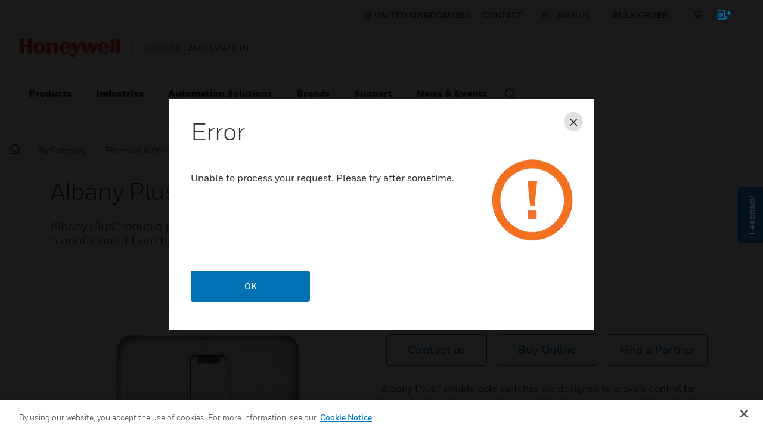

--- FILE ---
content_type: text/html;charset=utf-8
request_url: https://buildings.honeywell.com/gb/en/products/by-category/electrical-and-wiring/wiring-devices/switches/wall-switches/albany-plus-dp-switches
body_size: 33538
content:

<!DOCTYPE HTML>
<html lang="en">
    <head>

    <meta http-equiv="X-UA-Compatible" content="IE=edge"/>
    <meta charset="UTF-8"/>
    <title>Albany Plus™ DP Switches|Honeywell Building Automation</title>
    <meta name="viewport" content="width=device-width, initial-scale=1"/>
    
    
    
    <meta name="description" content="Albany Plus™ double pole switches are designed to provide control for larger loads and are manufactured from heavy guage steel for a tough and impact resistant finish."/>
    <meta name="template" content="pim-product-detail-template"/>
    
    
    <meta property="og:type" content="website"/>
    <meta property="og:title" content="Albany Plus™ DP Switches | Honeywell"/>
    
    

    
        
    
    
    
    
    
    <meta name="og:description" content="Albany Plus™ double pole switches are designed to provide control for larger loads and are manufactured from heavy guage steel for a tough and impact resistant finish."/>
    <meta property="og:url" content="https://buildings.honeywell.com/gb/en/products/by-category/electrical-and-wiring/wiring-devices/switches/wall-switches/albany-plus-dp-switches"/>
    
  	 <script defer="defer" type="text/javascript" src="https://rum.hlx.page/.rum/@adobe/helix-rum-js@%5E2/dist/rum-standalone.js" data-routing="env=prod,tier=publish,ams=Honeywell"></script>
<link rel="canonical" href="https://buildings.honeywell.com/gb/en/products/by-category/electrical-and-wiring/wiring-devices/switches/wall-switches/albany-plus-dp-switches"/>
    
        
            
                
                
                    
                        <link rel="alternate" href="https://buildings.honeywell.com/gb/en/products/by-category/electrical-and-wiring/wiring-devices/switches/wall-switches/albany-plus-dp-switches" hreflang="en-GB"/>
                    
                    
                
            

        
            
                
                
                    
                        <link rel="alternate" href="https://buildings.honeywell.com/de/de/products/by-category/electrical-and-wiring/wiring-devices/switches/wall-switches/albany-plus-dp-switches" hreflang="de-DE"/>
                    
                    
                
            

        
            
                
                
                    
                        <link rel="alternate" href="https://buildings.honeywell.com/fr/fr/products/by-category/electrical-and-wiring/wiring-devices/switches/wall-switches/albany-plus-dp-switches" hreflang="fr-FR"/>
                    
                    
                
            

        
            
                
                
                    
                        <link rel="alternate" href="https://buildings.honeywell.com/es/es/products/by-category/electrical-and-wiring/wiring-devices/switches/wall-switches/albany-plus-dp-switches" hreflang="es-ES"/>
                    
                    
                
            

        
            
                
                
                    
                        <link rel="alternate" href="https://buildings.honeywell.com/au/en/products/by-category/electrical-and-wiring/wiring-devices/switches/wall-switches/albany-plus-dp-switches" hreflang="en-AU"/>
                    
                    
                
            

        
            
                
                
                    
                        <link rel="alternate" href="https://buildings.honeywell.com/pl/en/products/by-category/electrical-and-wiring/wiring-devices/switches/wall-switches/albany-plus-dp-switches" hreflang="en-PL"/>
                    
                    
                
            

        
            
                
                
                    
                        <link rel="alternate" href="https://buildings.honeywell.com/ae/en/products/by-category/electrical-and-wiring/wiring-devices/switches/wall-switches/albany-plus-dp-switches" hreflang="en-AE"/>
                    
                    
                
            

        
            
                
                
                    
                        <link rel="alternate" href="https://buildings.honeywell.com/dk/en/products/by-category/electrical-and-wiring/wiring-devices/switches/wall-switches/albany-plus-dp-switches" hreflang="en-DK"/>
                    
                    
                
            

        
            
                
                
                    
                        <link rel="alternate" href="https://buildings.honeywell.com/in/en/products/by-category/electrical-and-wiring/wiring-devices/switches/wall-switches/albany-plus-dp-switches" hreflang="en-IN"/>
                    
                    
                
            

        
            
                
                
                    
                        <link rel="alternate" href="https://buildings.honeywell.com/mx/es/products/by-category/electrical-and-wiring/wiring-devices/switches/wall-switches/albany-plus-dp-switches" hreflang="es-MX"/>
                    
                    
                
            

        
    
    

    

<link rel="shortcut icon" type="image/x-icon" href="/etc.clientlibs/baseline-tenant/clientlibs/clientlib-general/resources/icons/favicon.ico"/>


<p id="customHeadId" data-isEnabled="true" data-configLyticsScript="3ec01b787105aeb8747c33fe2dd78854" data-resourcePath="/content/hbtbt/gb/en/products/by-category/electrical-and-wiring/wiring-devices/switches/wall-switches/albany-plus-dp-switches/jcr:content" data-tenantPath="/content/hbtbt" style="display:none;"></p>

    
    
    <meta name="google-site-verification" content="QUs6s7wXpCDTz1FklQo2ReMbdYDllJqaesvzzRbOmlw"/>




    






    
    




   

    

    

    
        <script>
document.addEventListener('DOMContentLoaded', function() {
  var element = document.querySelector(".pimDynamic .hero_image-container");
  if (element) {
    element.remove();
  }
});
window.addEventListener("load", function() {
  document.querySelector(".hero.pimDynamic").style.display = "block";
});
</script>
<style>
.pimDynamic .hero_image-container {
    opacity: 0;
    pointer-events: none;
    transition: none !important;
  }
</style>
    

	<div class="access-check-main" data-path="/content/hbtbt/gb/en/products/by-category/electrical-and-wiring/wiring-devices/switches/wall-switches/albany-plus-dp-switches/jcr:content">
			<div class="fragment-toolId"></div>
			
			<input type="hidden" class="form-control " name="req-access-denied" value="/us/en/secure/access/denied"/>
	         <input type="hidden" class="form-control " name="req-access-pending" value="/us/en/secure/access/pending"/>
	         <input type="hidden" class="form-control " name="req-access-not-permitted" value="/us/en/secure/access/not-permitted"/>
	         <input type="hidden" class="form-control " name="req-access-asds" value="/us/en/secure/access/asds"/>
	         <input type="hidden" class="form-control " name="req-access-not-requested" value="/us/en/secure/access"/>
	</div>

    

    
    
    

    

    


        <script type="text/javascript" src="//assets.adobedtm.com/ccbae5a917c7/28fde2a2bb1b/launch-4d04878ca3b7.min.js" async></script>


    
    
<link rel="stylesheet" href="/etc.clientlibs/basetenant-pim/clientlibs/v2/clientlib-base.min.a77631077d6fb92c1191261f6562ec8d.css" type="text/css">
<link rel="stylesheet" href="/etc.clientlibs/basetenant-pim/clientlibs/clientlib-base/vendor/bootstrap.min.f5fe10de863cf45c35fb55c4c0b93ffb.css" type="text/css">
<link rel="stylesheet" href="/etc.clientlibs/baseline-tenant/clientlibs/clientlib-react.min.a54f4e7f138cee3f9146b8b932b96b8b.css" type="text/css">
<link rel="stylesheet" href="/etc.clientlibs/basetenant-pim/clientlibs/v2/clientlib-pim-portal.min.ff75378463f2cc6c9b12b50a19af3554.css" type="text/css">
<link rel="stylesheet" href="/etc.clientlibs/basetenant-pim/clientlibs/v2/clientlib-pim-general.min.cf2469a709a177ab810fe438c20db318.css" type="text/css">
<link rel="stylesheet" href="/etc.clientlibs/basetenant-pim/clientlibs/v2/clientlib-pim-pdp.min.817d69783f50341e1ceec5af42bf4bb7.css" type="text/css">
<link rel="stylesheet" href="/etc.clientlibs/basetenant-pim/clientlibs/clientlib-base/vendor/slick-slider.min.25fe2631ca11f9f8a50c8324097dfdd9.css" type="text/css">
<link rel="stylesheet" href="/etc.clientlibs/baseline-tenant/components/content/product-sku-carousel/clientlib-general.min.ec6284a413d19ea9b4bce202e7925a39.css" type="text/css">
<link rel="stylesheet" href="/etc.clientlibs/baseline-tenant/clientlibs/clientlib-base-unify.min.451eed7071bdf2344fd203f275bbe7c0.css" type="text/css">
<link rel="stylesheet" href="/etc.clientlibs/baseline-tenant/clientlibs/v2/tenant-clientlibs/clientlib-hbtbt-v2.min.5c951192614d158999533423b198a767.css" type="text/css">
<link rel="stylesheet" href="/etc.clientlibs/basetenant-pim/clientlibs/v2/tenant-clientlibs/clientlib-hbtbt.min.f24c43f76b7c60634d53a36a1591b540.css" type="text/css">



    

    

<script>(window.BOOMR_mq=window.BOOMR_mq||[]).push(["addVar",{"rua.upush":"false","rua.cpush":"true","rua.upre":"false","rua.cpre":"false","rua.uprl":"false","rua.cprl":"false","rua.cprf":"false","rua.trans":"SJ-bc4d0264-08f5-4251-8db2-fb127b130de3","rua.cook":"false","rua.ims":"false","rua.ufprl":"false","rua.cfprl":"true","rua.isuxp":"false","rua.texp":"norulematch","rua.ceh":"false","rua.ueh":"false","rua.ieh.st":"0"}]);</script>
<script>!function(){function o(n,i){if(n&&i)for(var r in i)i.hasOwnProperty(r)&&(void 0===n[r]?n[r]=i[r]:n[r].constructor===Object&&i[r].constructor===Object?o(n[r],i[r]):n[r]=i[r])}try{var n=decodeURIComponent("%7B%22secure_cookie%22%3A%20true%7D");if(n.length>0&&window.JSON&&"function"==typeof window.JSON.parse){var i=JSON.parse(n);void 0!==window.BOOMR_config?o(window.BOOMR_config,i):window.BOOMR_config=i}}catch(r){window.console&&"function"==typeof window.console.error&&console.error("mPulse: Could not parse configuration",r)}}();</script>
                              <script>!function(e){var n="https://s.go-mpulse.net/boomerang/";if("False"=="True")e.BOOMR_config=e.BOOMR_config||{},e.BOOMR_config.PageParams=e.BOOMR_config.PageParams||{},e.BOOMR_config.PageParams.pci=!0,n="https://s2.go-mpulse.net/boomerang/";if(window.BOOMR_API_key="5TWNY-EC25N-U9CHZ-3LN99-TJP93",function(){function e(){if(!o){var e=document.createElement("script");e.id="boomr-scr-as",e.src=window.BOOMR.url,e.async=!0,i.parentNode.appendChild(e),o=!0}}function t(e){o=!0;var n,t,a,r,d=document,O=window;if(window.BOOMR.snippetMethod=e?"if":"i",t=function(e,n){var t=d.createElement("script");t.id=n||"boomr-if-as",t.src=window.BOOMR.url,BOOMR_lstart=(new Date).getTime(),e=e||d.body,e.appendChild(t)},!window.addEventListener&&window.attachEvent&&navigator.userAgent.match(/MSIE [67]\./))return window.BOOMR.snippetMethod="s",void t(i.parentNode,"boomr-async");a=document.createElement("IFRAME"),a.src="about:blank",a.title="",a.role="presentation",a.loading="eager",r=(a.frameElement||a).style,r.width=0,r.height=0,r.border=0,r.display="none",i.parentNode.appendChild(a);try{O=a.contentWindow,d=O.document.open()}catch(_){n=document.domain,a.src="javascript:var d=document.open();d.domain='"+n+"';void(0);",O=a.contentWindow,d=O.document.open()}if(n)d._boomrl=function(){this.domain=n,t()},d.write("<bo"+"dy onload='document._boomrl();'>");else if(O._boomrl=function(){t()},O.addEventListener)O.addEventListener("load",O._boomrl,!1);else if(O.attachEvent)O.attachEvent("onload",O._boomrl);d.close()}function a(e){window.BOOMR_onload=e&&e.timeStamp||(new Date).getTime()}if(!window.BOOMR||!window.BOOMR.version&&!window.BOOMR.snippetExecuted){window.BOOMR=window.BOOMR||{},window.BOOMR.snippetStart=(new Date).getTime(),window.BOOMR.snippetExecuted=!0,window.BOOMR.snippetVersion=12,window.BOOMR.url=n+"5TWNY-EC25N-U9CHZ-3LN99-TJP93";var i=document.currentScript||document.getElementsByTagName("script")[0],o=!1,r=document.createElement("link");if(r.relList&&"function"==typeof r.relList.supports&&r.relList.supports("preload")&&"as"in r)window.BOOMR.snippetMethod="p",r.href=window.BOOMR.url,r.rel="preload",r.as="script",r.addEventListener("load",e),r.addEventListener("error",function(){t(!0)}),setTimeout(function(){if(!o)t(!0)},3e3),BOOMR_lstart=(new Date).getTime(),i.parentNode.appendChild(r);else t(!1);if(window.addEventListener)window.addEventListener("load",a,!1);else if(window.attachEvent)window.attachEvent("onload",a)}}(),"".length>0)if(e&&"performance"in e&&e.performance&&"function"==typeof e.performance.setResourceTimingBufferSize)e.performance.setResourceTimingBufferSize();!function(){if(BOOMR=e.BOOMR||{},BOOMR.plugins=BOOMR.plugins||{},!BOOMR.plugins.AK){var n="true"=="true"?1:0,t="",a="aohf27dio66fu2isc2oq-f-f7afbbf0a-clientnsv4-s.akamaihd.net",i="false"=="true"?2:1,o={"ak.v":"39","ak.cp":"957525","ak.ai":parseInt("606033",10),"ak.ol":"0","ak.cr":9,"ak.ipv":4,"ak.proto":"h2","ak.rid":"2e8c4aca","ak.r":35414,"ak.a2":n,"ak.m":"dsca","ak.n":"essl","ak.bpcip":"3.142.93.0","ak.cport":56876,"ak.gh":"104.119.188.84","ak.quicv":"","ak.tlsv":"tls1.3","ak.0rtt":"","ak.0rtt.ed":"","ak.csrc":"-","ak.acc":"","ak.t":"1762793117","ak.ak":"hOBiQwZUYzCg5VSAfCLimQ==Im1opIcognN19A+r12HpBQ0yapfIH6m5+5Fexst/+wwq6wX/ocM/W/qKG7p5RZUhRcRhUU7ii/fQZJvVeaqAzkrgWkVOsl3GLs6Xbh1LVFR6zy9jX/ACc03wUW0FuLrpS0SDoXPzQHzLYgNbXNwH+EkAb+KP+mdkNBS/5Q+m6QdlEvWhe4OWM6psCzlkLZEOxyzqHR9GYgqByPd8crd/rGNxUHIbLZKV/2IElQ2EJwtwqQiNCzTzb9g88gLkx+wlb7kd79gK71KL060QlXXV2nTpcyizd5WidlCmpxwBQDPOLabUCbGGO3Nst2qUgpXVq9m+UBB0jK8FYDPxYhEXylmKgSwS498P7B+w8gizYlfQrNzVyhlcxnO0bv7y7I05XTKzaq7RqQ5nDeNrV/JFeo/Z9xgQXK2WMTw2OMbTIdI=","ak.pv":"244","ak.dpoabenc":"","ak.tf":i};if(""!==t)o["ak.ruds"]=t;var r={i:!1,av:function(n){var t="http.initiator";if(n&&(!n[t]||"spa_hard"===n[t]))o["ak.feo"]=void 0!==e.aFeoApplied?1:0,BOOMR.addVar(o)},rv:function(){var e=["ak.bpcip","ak.cport","ak.cr","ak.csrc","ak.gh","ak.ipv","ak.m","ak.n","ak.ol","ak.proto","ak.quicv","ak.tlsv","ak.0rtt","ak.0rtt.ed","ak.r","ak.acc","ak.t","ak.tf"];BOOMR.removeVar(e)}};BOOMR.plugins.AK={akVars:o,akDNSPreFetchDomain:a,init:function(){if(!r.i){var e=BOOMR.subscribe;e("before_beacon",r.av,null,null),e("onbeacon",r.rv,null,null),r.i=!0}return this},is_complete:function(){return!0}}}}()}(window);</script></head>
    <body class="pim-product-detail page basicpage">
        
        
            



            



<main>
    <div class="root responsivegrid">


<div class="aem-Grid aem-Grid--12 aem-Grid--default--12 ">
    
    <div class="experiencefragment aem-GridColumn aem-GridColumn--default--12">
<div class="cmp-experiencefragment cmp-experiencefragment--header">
<div class="xf-content-height">
    


<div class="aem-Grid aem-Grid--12 aem-Grid--default--12 ">
    
    <div class="responsivegrid aem-GridColumn aem-GridColumn--default--12">


<div class="aem-Grid aem-Grid--12 aem-Grid--default--12 ">
    
    <div class="header aem-GridColumn aem-GridColumn--default--12">
    
    

    

    
    <input type="hidden" id="buyer_access_toolId" value="#"/>
     
    <input type="hidden" id="nonLoginPageList" name="nonLoginPageList" value="gloveselector"/>
    <div class="global-header-toplinks navigationV2 gdm-toplinks-row">
    

    



<div class="header-links-topline top-quick-links d-flex justify-content-end">
    <ul class="d-flex list-unstyled">
        
            

  
  
  
  
  
  
  
  <input type="hidden" value="true" class="enableRedirectCLS" name="enableRedirectCLS"/>
  
    
      <li class="icon header-country-icon header-country-clsType" data-clsType="flyOutCLSV2">
        
        
          <a class="countryLangFlyout" aria-label="countryLangFlyout" href="javascript:void(0);" data-locale-current="gb/en">
            <span class="hv2-icon icon-global"/>
            
              <span class="countryName"></span>
            
          </a>
          <div class="cmp-cls-v2-flyOut">
            
            
              



    <div class="cmp-cls-v2">
        <ul class="cmp-cls-v2__close">
            <li class="cls-mobile-close">
                <button class="cls-mobile-close-button icon icon-close" aria-label="Close Flyout "></button>
            </li>
        </ul>
        <div>
            <div class="cmp-cls-v2__header">
                <span class="cmp-cls-v2__heading">Location</span>
            </div>
            
                <div class="cmp-cls-v2__searchbar">
                    <button type="submit" class="cmp-cls-v2__searchbar-icon icon-search"></button>
                    <input class="cmp-cls-v2__searchbar-input" autocomplete="off" id="clsV2ListSearch" type="text" placeholder="Search a country"/>
                    <span class="cmp-cls-v2__searchbar-input-close-button icon-close"/>
                </div>
            
            <ul class="cmp-cls-v2__regions">
                <li class="cmp-cls-v2__region">
                    <p class="cmp-cls-v2__region-title">
                        Asia Pacific
                        <span class="add-down-chevron">
                        </span>
                    </p>
                    <section class="cmp-cls-v2__region-country">
                        <ul>
                            <li>
                                <ul class="cmp-cls-v2__languageList">
                                    <li class="cmp-cls-v2__languageList-items" data-country-language-code="au-en" data-locale-path="au/en" data-locale="Australia (EN)">
                                        
                                        
                                            
                                            
                                                <a class="cmp-cls-v2__languageList-items-link" data-postlogin-redirectpage="/au/en/secure/my-account" href="/au/en/home" target="_self">Australia - English </a>
                                            
                                            
                                        
                                    </li>
                                </ul>
                            </li>
                        
                            <li>
                                <ul class="cmp-cls-v2__languageList">
                                    <li class="cmp-cls-v2__languageList-items" data-country-language-code="cn-zh" data-locale-path="cn/zh" data-locale="China (ZH)">
                                        
                                        
                                            
                                            
                                            
                                                <a class="cmp-cls-v2__languageList-items-link" href="https://www.honeywell.com.cn/cn/zh/industry-solutions/by-industry/buildings-cities" target="_self">China - Chinese </a>
                                            
                                        
                                    </li>
                                </ul>
                            </li>
                        
                            <li>
                                <ul class="cmp-cls-v2__languageList">
                                    <li class="cmp-cls-v2__languageList-items" data-country-language-code="in-en" data-locale-path="in/en" data-locale="India (EN)">
                                        
                                        
                                            
                                            
                                                <a class="cmp-cls-v2__languageList-items-link" data-postlogin-redirectpage="/in/en/secure/my-account" href="/in/en/home" target="_self">India - English </a>
                                            
                                            
                                        
                                    </li>
                                </ul>
                            </li>
                        
                            <li>
                                <ul class="cmp-cls-v2__languageList">
                                    <li class="cmp-cls-v2__languageList-items" data-country-language-code="jp-ja" data-locale-path="redirects/external" data-locale="Japan (JA)">
                                        
                                        
                                            
                                            
                                                <a class="cmp-cls-v2__languageList-items-link" data-postlogin-redirectpage="/us/en/redirects/external/honeywell-building-technologies-japan" href="/us/en/redirects/external/honeywell-building-technologies-japan" target="_self">Japan - Japanese</a>
                                            
                                            
                                        
                                    </li>
                                </ul>
                            </li>
                        
                            <li>
                                <ul class="cmp-cls-v2__languageList">
                                    <li class="cmp-cls-v2__languageList-items" data-country-language-code="nz-en" data-locale-path="au/en" data-locale="New Zealand (EN)">
                                        
                                        
                                            
                                            
                                                <a class="cmp-cls-v2__languageList-items-link" href="/au/en/home" target="_self">New Zealand - English </a>
                                            
                                            
                                        
                                    </li>
                                </ul>
                            </li>
                        </ul>
                    </section>
                </li>
            
                <li class="cmp-cls-v2__region">
                    <p class="cmp-cls-v2__region-title">
                        Europe
                        <span class="add-down-chevron">
                        </span>
                    </p>
                    <section class="cmp-cls-v2__region-country">
                        <ul>
                            <li>
                                <ul class="cmp-cls-v2__languageList">
                                    <li class="cmp-cls-v2__languageList-items" data-country-language-code="cz-en" data-locale-path="pl/en" data-locale="Czech Republic (EN)">
                                        
                                        
                                            
                                            
                                                <a class="cmp-cls-v2__languageList-items-link" href="/pl/en/home" target="_self">Czech Republic - English </a>
                                            
                                            
                                        
                                    </li>
                                </ul>
                            </li>
                        
                            <li>
                                <ul class="cmp-cls-v2__languageList">
                                    <li class="cmp-cls-v2__languageList-items" data-country-language-code="dk-en" data-locale-path="dk/en" data-locale="Denmark (EN)">
                                        
                                        
                                            
                                            
                                                <a class="cmp-cls-v2__languageList-items-link" data-postlogin-redirectpage="/dk/en/secure/my-account" href="/dk/en/home" target="_self">Denmark - English </a>
                                            
                                            
                                        
                                    </li>
                                </ul>
                            </li>
                        
                            <li>
                                <ul class="cmp-cls-v2__languageList">
                                    <li class="cmp-cls-v2__languageList-items" data-country-language-code="fr-fr" data-locale-path="fr/fr" data-locale="France (FR)">
                                        
                                        
                                            
                                            
                                                <a class="cmp-cls-v2__languageList-items-link" data-postlogin-redirectpage="/fr/fr/secure/my-account" href="/fr/fr/home" target="_self">France - French </a>
                                            
                                            
                                        
                                    </li>
                                </ul>
                            </li>
                        
                            <li>
                                <ul class="cmp-cls-v2__languageList">
                                    <li class="cmp-cls-v2__languageList-items" data-country-language-code="de-de" data-locale-path="de/de" data-locale="Germany (DE)">
                                        
                                        
                                            
                                            
                                                <a class="cmp-cls-v2__languageList-items-link" data-postlogin-redirectpage="/de/de/secure/my-account" href="/de/de/home" target="_self">Germany - German</a>
                                            
                                            
                                        
                                    </li>
                                </ul>
                            </li>
                        
                            <li>
                                <ul class="cmp-cls-v2__languageList">
                                    <li class="cmp-cls-v2__languageList-items" data-country-language-code="it-it" data-locale-path="it/it" data-locale="Italy (IT)">
                                        
                                        
                                            
                                            
                                                <a class="cmp-cls-v2__languageList-items-link" data-postlogin-redirectpage="/it/it/secure/my-account" href="/it/it/home" target="_self">Italy - Italian</a>
                                            
                                            
                                        
                                    </li>
                                </ul>
                            </li>
                        
                            <li>
                                <ul class="cmp-cls-v2__languageList">
                                    <li class="cmp-cls-v2__languageList-items" data-country-language-code="nl-nl" data-locale-path="nl/nl" data-locale="Netherlands (NL)">
                                        
                                        
                                            
                                            
                                                <a class="cmp-cls-v2__languageList-items-link" data-postlogin-redirectpage="/nl/nl/secure/my-account" href="/nl/nl/home" target="_self">Netherlands - Dutch</a>
                                            
                                            
                                        
                                    </li>
                                </ul>
                            </li>
                        
                            <li>
                                <ul class="cmp-cls-v2__languageList">
                                    <li class="cmp-cls-v2__languageList-items" data-country-language-code="no-en" data-locale-path="dk/en" data-locale="Norway (EN)">
                                        
                                        
                                            
                                            
                                                <a class="cmp-cls-v2__languageList-items-link" href="/dk/en/home" target="_self">Norway - English </a>
                                            
                                            
                                        
                                    </li>
                                </ul>
                            </li>
                        
                            <li>
                                <ul class="cmp-cls-v2__languageList">
                                    <li class="cmp-cls-v2__languageList-items" data-country-language-code="pl-en" data-locale-path="pl/en" data-locale="Poland (EN)">
                                        
                                        
                                            
                                            
                                                <a class="cmp-cls-v2__languageList-items-link" data-postlogin-redirectpage="/pl/en/secure/my-account" href="/pl/en/home" target="_self">Poland - English </a>
                                            
                                            
                                        
                                    </li>
                                </ul>
                            </li>
                        
                            <li>
                                <ul class="cmp-cls-v2__languageList">
                                    <li class="cmp-cls-v2__languageList-items" data-country-language-code="ro-en" data-locale-path="pl/en" data-locale="Romania (EN)">
                                        
                                        
                                            
                                            
                                                <a class="cmp-cls-v2__languageList-items-link" data-postlogin-redirectpage="/content/hbtbt/pl/en/secure/my-account" href="/pl/en" target="_self">Romania - English </a>
                                            
                                            
                                        
                                    </li>
                                </ul>
                            </li>
                        
                            <li>
                                <ul class="cmp-cls-v2__languageList">
                                    <li class="cmp-cls-v2__languageList-items" data-country-language-code="es-es" data-locale-path="es/es" data-locale="Spain (ES)">
                                        
                                        
                                            
                                            
                                                <a class="cmp-cls-v2__languageList-items-link" data-postlogin-redirectpage="/es/es/secure/my-account" href="/es/es/home" target="_self">Spain - Spanish </a>
                                            
                                            
                                        
                                    </li>
                                </ul>
                            </li>
                        
                            <li>
                                <ul class="cmp-cls-v2__languageList">
                                    <li class="cmp-cls-v2__languageList-items" data-country-language-code="se-en" data-locale-path="dk/en" data-locale="Sweden (EN)">
                                        
                                        
                                            
                                            
                                                <a class="cmp-cls-v2__languageList-items-link" href="/dk/en/home" target="_self">Sweden - English </a>
                                            
                                            
                                        
                                    </li>
                                </ul>
                            </li>
                        
                            <li>
                                <ul class="cmp-cls-v2__languageList">
                                    <li class="cmp-cls-v2__languageList-items" data-country-language-code="gb-en" data-locale-path="gb/en" data-locale="United Kingdom (EN)">
                                        
                                        
                                            
                                            
                                                <a class="cmp-cls-v2__languageList-items-link" data-postlogin-redirectpage="/gb/en/secure/my-account" href="/gb/en/home" target="_self">United Kingdom - English </a>
                                            
                                            
                                        
                                    </li>
                                </ul>
                            </li>
                        
                            <li>
                                <ul class="cmp-cls-v2__languageList">
                                    <li class="cmp-cls-v2__languageList-items" data-country-language-code="be-nl" data-locale-path="nl/nl" data-locale="Belgium (NL)">
                                        
                                        
                                            
                                            
                                                <a class="cmp-cls-v2__languageList-items-link" data-postlogin-redirectpage="/nl/nl/secure/my-account" href="/nl/nl/home" target="_self">Belgium - Dutch</a>
                                            
                                            
                                        
                                    </li>
                                </ul>
                            </li>
                        
                            <li>
                                <ul class="cmp-cls-v2__languageList">
                                    <li class="cmp-cls-v2__languageList-items" data-country-language-code="be-fr" data-locale-path="fr/fr" data-locale="Belgium (FR)">
                                        
                                        
                                            
                                            
                                                <a class="cmp-cls-v2__languageList-items-link" data-postlogin-redirectpage="/fr/fr/secure/my-account" href="/fr/fr/home" target="_self">Belgium - French </a>
                                            
                                            
                                        
                                    </li>
                                </ul>
                            </li>
                        
                            <li>
                                <ul class="cmp-cls-v2__languageList">
                                    <li class="cmp-cls-v2__languageList-items" data-country-language-code="ch-fr" data-locale-path="fr/fr" data-locale="Switzerland (FR)">
                                        
                                        
                                            
                                            
                                                <a class="cmp-cls-v2__languageList-items-link" data-postlogin-redirectpage="/fr/fr/secure/my-account" href="/fr/fr/home" target="_self">Switzerland - French </a>
                                            
                                            
                                        
                                    </li>
                                </ul>
                            </li>
                        
                            <li>
                                <ul class="cmp-cls-v2__languageList">
                                    <li class="cmp-cls-v2__languageList-items" data-country-language-code="ch-de" data-locale-path="de/de" data-locale="Switzerland (DE)">
                                        
                                        
                                            
                                            
                                                <a class="cmp-cls-v2__languageList-items-link" data-postlogin-redirectpage="/de/de/secure/my-account" href="/de/de/home" target="_self">Switzerland - German</a>
                                            
                                            
                                        
                                    </li>
                                </ul>
                            </li>
                        
                            <li>
                                <ul class="cmp-cls-v2__languageList">
                                    <li class="cmp-cls-v2__languageList-items" data-country-language-code="ch-it" data-locale-path="it/it" data-locale="Switzerland (IT)">
                                        
                                        
                                            
                                            
                                                <a class="cmp-cls-v2__languageList-items-link" data-postlogin-redirectpage="/it/it/secure/my-account" href="/it/it/home" target="_self">Switzerland - Italian</a>
                                            
                                            
                                        
                                    </li>
                                </ul>
                            </li>
                        </ul>
                    </section>
                </li>
            
                <li class="cmp-cls-v2__region">
                    <p class="cmp-cls-v2__region-title">
                        Middle East
                        <span class="add-down-chevron">
                        </span>
                    </p>
                    <section class="cmp-cls-v2__region-country">
                        <ul>
                            <li>
                                <ul class="cmp-cls-v2__languageList">
                                    <li class="cmp-cls-v2__languageList-items" data-country-language-code="eg-en" data-locale-path="ae/en" data-locale="Egypt (EN)">
                                        
                                        
                                            
                                            
                                                <a class="cmp-cls-v2__languageList-items-link" href="/ae/en/home" target="_self">Egypt - English </a>
                                            
                                            
                                        
                                    </li>
                                </ul>
                            </li>
                        
                            <li>
                                <ul class="cmp-cls-v2__languageList">
                                    <li class="cmp-cls-v2__languageList-items" data-country-language-code="sa-en" data-locale-path="ae/en" data-locale="Saudi Arabia (EN)">
                                        
                                        
                                            
                                            
                                                <a class="cmp-cls-v2__languageList-items-link" href="/ae/en/home" target="_self">Saudi Arabia - English </a>
                                            
                                            
                                        
                                    </li>
                                </ul>
                            </li>
                        
                            <li>
                                <ul class="cmp-cls-v2__languageList">
                                    <li class="cmp-cls-v2__languageList-items" data-country-language-code="ae-en" data-locale-path="ae/en" data-locale="United Arab Emirates (EN)">
                                        
                                        
                                            
                                            
                                                <a class="cmp-cls-v2__languageList-items-link" data-postlogin-redirectpage="/ae/en/secure/my-account" href="/ae/en/home" target="_self">United Arab Emirates - English </a>
                                            
                                            
                                        
                                    </li>
                                </ul>
                            </li>
                        </ul>
                    </section>
                </li>
            
                <li class="cmp-cls-v2__region">
                    <p class="cmp-cls-v2__region-title">
                        North America
                        <span class="add-down-chevron">
                        </span>
                    </p>
                    <section class="cmp-cls-v2__region-country">
                        <ul>
                            <li>
                                <ul class="cmp-cls-v2__languageList">
                                    <li class="cmp-cls-v2__languageList-items" data-country-language-code="us-en" data-locale-path="us/en" data-locale="United States (EN)">
                                        
                                        
                                            
                                            
                                                <a class="cmp-cls-v2__languageList-items-link" data-postlogin-redirectpage="/us/en/secure/my-account" href="/us/en/home" target="_self">United States - English </a>
                                            
                                            
                                        
                                    </li>
                                </ul>
                            </li>
                        
                            <li>
                                <ul class="cmp-cls-v2__languageList">
                                    <li class="cmp-cls-v2__languageList-items" data-country-language-code="ca-fr" data-locale-path="ca/fr" data-locale="Canada (FR)">
                                        
                                        
                                            
                                            
                                                <a class="cmp-cls-v2__languageList-items-link" data-postlogin-redirectpage="/ca/fr/secure/my-account" href="/ca/fr/home" target="_self">Canada - French </a>
                                            
                                            
                                        
                                    </li>
                                
                                    <li class="cmp-cls-v2__languageList-items" data-country-language-code="ca-en" data-locale-path="ca/en" data-locale="Canada (EN)">
                                        
                                        
                                            
                                            
                                                <a class="cmp-cls-v2__languageList-items-link" data-postlogin-redirectpage="/ca/en/secure/my-account" href="/ca/en/home" target="_self">Canada - English </a>
                                            
                                            
                                        
                                    </li>
                                </ul>
                            </li>
                        </ul>
                    </section>
                </li>
            </ul>
            <section class="cmp-cls-v2__search">
                <ul class="cmp-cls-v2__search-list">
                </ul>
            </section>
        </div>
    </div>

            
          </div>
        
      </li>
      <li>|</li>
    
    
  

            
        

        
        
            <li><a href="https://buildings.honeywell.com/gb/en/support/supportcenter" target="_self">Contact</a></li>
        
        <li>|</li>

    </ul>

</div>

    

    <div class="header-links-topline gdm-header-navigation d-flex justify-content-md-end justify-content-end">
        
        <input type="hidden" name="soldto_control" value="false"/>
        <input type="hidden" name="soldto_control_internal" value="false"/>
        <input type="hidden" name="enable-eight-hrs" value="false"/>
		<input type="hidden" name="enable-one-hr" value="true"/>
		<input type="hidden" name="enable-one-hr-session-for-ex"/>
        <input type="hidden" id="fallBackLogicEnabled" name="fallBackLogicEnabled" value="true"/>
        <input type="hidden" id="enbleSalesOrgCountryDropdown" name="enbleSalesOrgCountryDropdown" value="true"/>
        <input type="hidden" name="redirection_url_notpermitted_page"/>
        <ul class="d-flex list-unstyled nav-gdm">
            
            
            <li class="gdm-currency-dropdown" style="display:none">
                <div class="currencydropdown">
                    







<input type="hidden" name="orderStatus_url"/>
<input type="hidden" name="discountHistory_url"/>
<input type="hidden" name="quoteHistory_url"/>
<input type="hidden" name="currency-resource-path" value="/content/experience-fragments/hbtbt/gb/en/site/header/master/jcr:content/root/responsivegrid/header/header_currencydropdown"/>
<input type="hidden" name="tenant_path" value="/content/hbtbt"/>
<input type="hidden" name="getContactDetails_url" value="/pif/api/account/v1/get-contact-details"/>
<input type="hidden" id="currency-dropdown_restrictedLobGbeList" value="HBS"/>
<input type="hidden" class="currencyConfirmation_cart_check"/>
<input type="hidden" name="retain_currency"/>

<input type="hidden" class="currency_disabled"/>
<input type="hidden" class="currency_salesorg_disabled"/>
<input type="hidden" class="currency_dropdown_resourcepath" value="/content/experience-fragments/hbtbt/gb/en/site/header/master/jcr:content/root/responsivegrid/header/header_currencydropdown"/>

<div class="currency-dropdown-details" aria-labelledby="dropdown-menu-currency" tabindex="0">
  <div class="currencydropdown-text">Currency: <span class="currencyValue"></span></div>
    <span aria-hidden="true" tabindex="-1" class="mvp-icon-carat_down currency-dropdown-toggle"></span>
    <div class="currency-display" style="display:none">
        <div class="currency-details">Localize your Content</div>
        <p class="currency-description">You can set your preferred currency for this account.</p>
        <div class="choose-currency">
            <p>Choose a Currency</p>
            <div class="sort-by-currency" data-tooltip-text="Currency can be changed only on home page">
                <select name="currency" id="currency">
                    </select>
                <input type="hidden" id="getCurrencyURL" value="/pif/api/ecommerce/v1/currencies/"/>
                <input type="hidden" id="getDelCurrURL" value="/pif/api/ecommerce/v1/mini-cart/"/>
				<input type="hidden" id="selectedCurrency"/>
                <input type="hidden" id="currencyJsonPath" value="/content/dam/baseline-tenant/currency-mapping/currency.json"/>
            </div>
        </div>
    </div>
</div>

<div class="currency-dropdown-list">
    <div class="currency-list">Currency</div>
    <div class="currencydropdown-list" style="display:none;">
        <div class="currencydropdown-selection">
            <button type="button" class="mobile-close" data-dismiss="modal" aria-label="Close">
                        <span class="mvp-icon-close-icon" aria-hidden="true"></span>
                        <span class="sr-only">Close</span>
                    </button>
            <ul class="choose-currency-list" id="choose-currency-list">
                <li class="currency-selection">CHOOSE YOUR CURRENCY</li>
            </ul>
        </div>
    </div>
</div>
<div class="modal fade bd-example-modal-lg" id="currencyModal" tabindex="-1" role="dialog" aria-labelledby="exampleModalCenterTitle" aria-hidden="true">
    <div class="modal-dialog modal-dialog-centered modal-lg" role="document">
        <div class="modal-content py-1 px-2">
            <div class="justify-content-center mb-3 h-auto modal-header">
                <h5 class="modal-title text-center" id="exampleModalLongTitle">Update Currency</h5>
            </div>
            <div class="modal-body">
                <p>Changing Currency will cause your current cart to be deleted. Click OK to proceed.</p>
                <p>To Keep your current cart, click CLOSE and then save your cart before changing currency. </p>
            </div>
            <div class="modal-footer d-flex border-0">
                <button type="button" class="btn btn-primary w-100 rounded-0" id="currencyMinicart">Ok</button>
                <button type="button" class="btn btn-light border w-100 rounded-0" data-dismiss="modal" id="cancelCurrMini">Close</button>
            </div>
        </div>
    </div>
</div>
                </div>
            </li>
            <li class="gdm-soldto-dropdown" style="display:none">
                <div class="soldto-dropdown">
                    

    
    
    
    
    
    
    <input type="hidden" id="userDetails_url" value="/pif/api/session/details"/>
    <input type="hidden" id="getContactDetails_url" value="/pif/api/account/v1/get-contact-details"/>
    <input type="hidden" id="account_select_label" value="CHOOSE A SOLD -TO ACCOUNT TO USE:"/>
    <input type="hidden" id="updateContactDetails_url" value="/pif/api/account/v1/update-passphrase"/>
  	<input type="hidden" id="acctname_m" value="ACCT:"/>
    <input type="hidden" class="soldto_disabled"/>
    <input type="hidden" class="soldto_salesorg_disabled"/>
    <input type="hidden" id="addToCart_url" value="/pif/api/ecommerce/v1/add-cart"/>
  	<input type="hidden" class="manage_acccounts_label" value="MANAGE MY CUSTOMER ORDERING ACCOUNTS"/>
    <input type="hidden" class="manage_acccounts_ctalink" value="/gb/en/secure/my-profile"/>
  	<input type="hidden" id="internalcsrerrormessage" value="We weren&#39;t able to process your request, please try again and if you continue to see this message, click &#39;Contact Us&#39; at the bottom of the page to report your issue to our web support team.  Thank you."/>
  	<input type="hidden" id="solrPartsSearchUrl"/>
  	<input type="hidden" name="soldtoRoles" value="/content/experience-fragments/hbtbt/gb/en/site/header/master/jcr:content/root/responsivegrid/header/header_soldtodropdown.soldtoroles"/>
    <input type="hidden" id="soldto-dropdown_restrictedLobGbeList" value="HBS"/>

    <div class="soldTodropdown-details" aria-labelledby="dropdownButton" tabindex="0">
        <div class="soldto-account-details">Acct:
            <a id="default-soldTo-number"></a>
        </div>
        <span aria-hidden="true" tabindex="-1" class="mvp-icon-carat_down icon_cart_down_soldto soldtodropdown-dropdown-toggle"></span>
        <div class="soldto-details" style="display:none">
            <div class="account-details"> Select Account </div>
            <button type="button" class="close" data-dismiss="modal" aria-label="Close">
	            <span class="mvp-icon-close-icon" aria-hidden="true"></span> <span class="sr-only">Close</span>
	        </button>
            <p class="account-description"> Switching accounts will update the product catalog available to you. When switching accounts, your current cart will not move to the new account you select. Your current cart will be available if you log back into this account again.</p>
          	<div class="manage-cx-ordering-accounts">
    			<a href="/gb/en/secure/my-profile" class="manage-my-order-accounts">MANAGE MY CUSTOMER ORDERING ACCOUNTS</a>
			</div>
          	<div class="soldto-table-scroll-y soldto-acc-scrollbar">
            <table class="table table-striped" id="soldto-sort">
                <thead class="thead-dark">
                    <tr>
                        <th scope="col">&nbsp;</th>
                        <th scope="col" onclick="sortNumber()" class="accountno-sorting">Account#
                            <span aria-hidden="true" tabindex="-1" class="mvp-icon-carat_up"></span>
                            <span aria-hidden="true" tabindex="-1" class="mvp-icon-carat_down"></span>
                        </th>
                        <th scope="col" onclick="sortString(1)" class="accountname-sorting">Account Name
                            <span aria-hidden="true" tabindex="-1" class="mvp-icon-carat_up"></span>
                            <span aria-hidden="true" tabindex="-1" class="mvp-icon-carat_down"></span>
                        </th>
                      	<th scope="col" onclick="sortString(2)" class="cx-city-selector">City
                            <span aria-hidden="true" tabindex="-1" class="mvp-icon-carat_up"></span>
                            <span aria-hidden="true" tabindex="-1" class="mvp-icon-carat_down"></span>
                        </th>
                      	<th scope="col" onclick="sortNumber()" class="cx-zip-code">Zip/Post Code
                            <span aria-hidden="true" tabindex="-1" class="mvp-icon-carat_up"></span>
                            <span aria-hidden="true" tabindex="-1" class="mvp-icon-carat_down"></span>
                        </th>                      	
                    </tr>
                </thead>
                <tbody id="soldTo-Dropdown-dt"></tbody>
            </table>
           </div>
            <div class="soldto-cta-btns">
                <div class="btn-soldto-close soldto-close">CANCEL</div>
                <!-- <div class="btn btn-secondary soldto-proceed">
                    <a class="soldto-procees-click" href="#">PROCEED</a>
                </div> -->
                <div class="btn-soldto-proceed soldto-proceed">PROCEED</div>
			</div>
        </div>
    </div>
    <div class="soldtodropdown-list">
        <div class="soldto-account-list"> My Account</div>
        <div class="soldtoaccount-listing" style="display:none;">
            <div class="soldto-accountselection">
                <button type="button" class="mobile-close" data-dismiss="modal" aria-label="Close">
	                <span class="mvp-icon-close-icon" aria-hidden="true"></span>
	                <span class="sr-only">Close</span>
	            </button>
                <div class="soldto-table-scroll-y soldto-acc-mobile-scrollbar">
                	<ul class="soldto-navigation-list" id="soldTo-Dropdown-m"></ul>
              	</div>
            </div>
        </div>
    </div>


                </div>
            </li>
            <li class="gdm-sign-in">
                

    
    
    
    <div id="configSignInDetails" data-enablechainlogout-property="false"></div>
    
    

    <input type="hidden" class="form-control " name="app_id" value="78"/>
    <input type="hidden" class="form-control " name="simplified_registration_end_point" value="/pif/api/account/v1/registration/simplified"/>
    <input type="hidden" class="form-control " name="cancle_simplified_end_point" value="/pif/api/account/v1/registration/cancel-simplified"/>
    <input type="hidden" class="form-control " name="remaining_time_end_point" value="/pif/api/session/remaining-time"/>
    <input type="hidden" class="form-control " name="refresh_end_point" value="/pif/api/session/refresh"/>
    <input type="hidden" class="form-control " name="update_PUR_end_point" value="/pif/api/account/v1/update-pur"/>
    <input type="hidden" class="form-control " name="cwa_detail_end_point" value="/pif/api/account/v1/fetch-info"/>
    <input type="hidden" class="form-control " name="user_account_message_end_point" value="/sm/api/account/user-account-message"/>
    <input type="hidden" class="form-control " name="user_status_end_point" value="/pif/api/account/v1/status"/>
    <input type="hidden" class="form-control " name="status_detail_end_point" value="/pif/api/account/v1/status"/>
    <input type="hidden" class="form-control " name="Update-userLog-endpoint" value="/pif/api/account/v1/user-log"/>
    <input type="hidden" class="form-control " name="Session-timeout-endpoint" value="/content/hbtbt/us/en/error/session-time-out.html"/>
    <input type="hidden" class="form-control " name="user-info-URI" value="/pif/api/session/details"/>
    <input type="hidden" class="form-control " name="request-authorization-URI" value="/pif/cwa/oauth/request/j_security_check"/>
    <input type="hidden" class="form-control " name="logout-Uri" value="https://authn.honeywell.com/idp/startSLO.ping"/>
    <input type="hidden" class="form-control " name="change-company-default-account" value="0012i00000anOkZAAU"/>
    <input type="hidden" class="form-control " name="session_detail_end_point" value="/pif/api/session/details"/>
    <input type="hidden" class="form-control " name="simplified_registration_page" value="/us/en/secure/my-profile/simplified-register"/>
    <input type="hidden" class="form-control " name="domain_id" value="781"/>
    <input type="hidden" class="form-control" name="large_file_url" value="/pif/api/case/v1/large-file-update"/>
    <!--Tech-Pub -->
    <input type="hidden" class="form-control " name="sbg_name" value="hbtbt"/>
    <input type="hidden" class="form-control " name="country-endpoint" value="/pif/api/account/v1/countries/country"/>
    <input type="hidden" class="form-control " name="engine_name" value="joule-bt-hbt-meta-prod"/>
    <input type="hidden" class="form-control " name="download_get_all_end_point" value="/pif/api/techpub/v1/document/downloads/get-all"/>
    <input type="hidden" class="form-control " name="download_save_history_end_point" value="/pif/api/techpub/v1/document/downloads/save"/>
    <input type="hidden" class="form-control " name="favorites_get_all_end_point" value="/pif/api/techpub/v1/document/favorites/get-all"/>
    <input type="hidden" class="form-control " name="favorite_save_favorites_end_point" value="/pif/api/techpub/v1/document/favorites/save"/>
    <input type="hidden" class="form-control " name="favorites_delete_end_point" value="/pif/api/techpub/v1/document/favorites/remove"/>
    <input type="hidden" class="form-control " name="save_search_get_all_end_point" value="/pif/api/techpub/v1/saved-search/get-all"/>
    <input type="hidden" class="form-control " name="save_search_save_end_point" value="/pif/api/techpub/v1/saved-search/save"/>
    <input type="hidden" class="form-control " name="save_search_delete_end_point" value="/pif/api/techpub/v1/saved-search/remove"/>
    <input type="hidden" class="form-control " name="elastic_service_end_point" value="/content/experience-fragments/hbtbt/gb/en/site/header/master/jcr:content/root/responsivegrid/header/signin.technicalsearchresult"/>
    <input type="hidden" class="form-control " name="account_revalidation_end_point" value="/pif/api/account/v1/common/user/revalidate"/>
    <input type="hidden" class="form-control " name="share_end_point" value="/pif/api/techpub/v1/notification/sharelink"/>
     <input type="hidden" class="form-control " name="bulk_invite_user_end_point" value="/pif/api/account/v1/registration/bulk-user-invite"/>
    <input type="hidden" class="form-control " name="preview_end_point" value="/pif/api/techpub/v1/preview"/>
    <input type="hidden" class="form-control " name="download_end_point" value="/pif/api/techpub/v1/download"/>
    <input type="hidden" class="form-control " name="domain_string" value="https://buildings.honeywell.com"/>
    <input type="hidden" class="form-control " name="Update-userLog-tool-endpoint" value="/pif/api/account/v1/tools/update-user-log"/>
    <input type="hidden" class="form-control " name="tool_id"/>
    <input type="hidden" class="form-control " name="permission_denied"/>
    <input type="hidden" class="form-control " name="favorites_get_all_end_point_new" value="/pif/api/favorite/v1/get-all-favorites"/>
    <input type="hidden" class="form-control " name="favorites_save_delete_end_point" value="/pif/api/favorite/v1/fav"/>
    <input type="hidden" class="form-control " name="sharelink_end_point" value="/pif/api/account/v1/notification/sharelink"/>
    <input type="hidden" class="form-control " name="delete_login_end_point" value="/content/experience-fragments/hbtbt/gb/en/site/header/master/jcr:content/root/responsivegrid/header/signin.deletesessioncookie"/>
    <input type="hidden" class="form-control " name="rtnDeniedPage"/>
	<input type="hidden" class="form-control " name="enableRTNPage"/>
    <input type="hidden" class="form-control " name="template_name" value="HBT_Invitation_to_Register_Honeywell_Buildings"/>
    <input type="hidden" name="salesOrgCountryJsonPath" value="/content/dam/hbtbt/en/dpc/salesorg-country-mapping.json"/>
    <input type="hidden" name="anonymousUserAccessTokenAPI" value="/pif/api/oauth2authorizationservice/v1/oauth-access-token"/>
    <input type="hidden" name="country-translation-endpoint" value="/pif/api/account/v1/countries/translation-country"/>
    <input type="hidden" class="hbs-landing-page-URL" value="https://buildings.honeywell.com/portal/us/en/my-account"/>
    
        <div class="separator separator--left d-none d-lg-block"></div>
        <ul class="sign-in-list categories navbar-nav align-items-lg-center text-lg-center sign-in-dropdown">
            <li class="presigin nav-item primary-navigation-item" id="presignin-li" style="display:none">
                <a href="#" class="dropdown-toggle sign-in-toggle"><span class="mvp-icon-user d-none d-lg-inline"></span><span class="signin-label d-none d-md-block" data-username="">Sign In</span><span class="signin-label d-flex justify-content-between align-items-center d-md-none" data-username="">SIGN IN TO ACCOUNT <span class="mvp-icon-carat_right caretRight d-lg-none d-block"></span></span></a>
                <div class="dropdown-menu sigin-nav-tier--two sign-menu-border" id="presignin-data" style="display: none;">
                    <div class="d-flex flex-column sign-column-div">
                        <div class="global-nav__top d-flex mobile-close align-items-center justify-content-end d-md-none">
                            <a href="#" class="mobile-close-button">
                                <span class="mvp-icon-close"></span>
                                <span class="sr-only">Close Side Navigation</span>
                            </a>
                        </div>
                        <div class="tier-two-tile left-rail-back d-md-none">
                            <a href="#" class="tier-two-tile__inner sign-in-back">
                                <span class="mvp-icon-carat_left"></span>
                                <span class="tier-two-tile__text">Back</span>
                            </a>
                        </div>
                        

                            <div class="d-flex flex-row sign-list_style">
                                <a class="sigin-menu_list d-flex align-items-center" href="/gb/en/home/my-hbt/register">
                                    <div>Create an Account</div>
                                </a>
                            </div>
                        

                            <div class="d-flex flex-row sign-list_style">
                                <a class="sigin-menu_list d-flex align-items-center" href="/gb/en/account">
                                    <div>My Legacy Account</div>
                                </a>
                            </div>
                        
                        <div class="d-flex flex-row sign-list_style" id="presign-in">
                            
                                <a href="#" class="sigin-menu_list d-flex align-items-center">Sign in to MyBuildings</a>
                            
                        </div>

                    </div>
                </div>

            </li>

            <!--START post sign in-->
            <li class="postsignin postsignin-user nav-item primary-navigation-item" id="postsignin-li" aria-labelledby="dropdown-menu-signin" tabindex="0" style="display:none">
                <a class="dropdown-toggle d-flex sign-in-toggle">
                    <span class="mvp-icon-user d-none d-lg-block"></span>
                    <span class="signin-label d-flex align-items-baseline justify-content-between">
                        
                        <span class="mvp-icon-carat_right caretRight d-lg-none"></span></span>
						<span aria-hidden="true" tabindex="-1" class="mvp-icon-carat_down signin-dropdown-toggle"></span>

                </a>

                <div class="dropdown-menu nav-tier sigin-nav-tier--two sign-menu-border" id="postsignin-data" style="display:none">
                    <div class="d-flex flex-column sign-column-div">
                        <div class="global-nav__top d-flex align-items-center justify-content-end d-md-none">
                            <a href="#" class="mobile-close-button">
                                <span class="mvp-icon-close"></span>
                                <span class="sr-only">Close Side Navigation</span>
                            </a>
                        </div>
                        <div class="tier-two-tile left-rail-back d-md-none">
                            <a href="#" class="tier-two-tile__inner sign-in-back">
                                <span class="mvp-icon-carat_left"></span>
                                <span class="tier-two-tile__text">Account</span>
                            </a>
                        </div>
                        
                            <div class="d-flex flex-row sign-list_style">
                                <a class="sigin-menu_list d-flex align-items-center" data-redirection="default" href="/gb/en/secure/my-account">
                                    <div>My Account</div>
                                </a>
                            </div>
                        
                            <div class="d-flex flex-row sign-list_style">
                                <a class="sigin-menu_list d-flex align-items-center" data-redirection="default" href="/gb/en/secure/my-profile">
                                    <div>My Profile</div>
                                </a>
                            </div>
                        
                            <div class="d-flex flex-row sign-list_style">
                                <a class="sigin-menu_list d-flex align-items-center" data-restrictedlobgbe="HBS" data-redirection="default" href="/gb/en/secure/orders">
                                    <div>My Orders</div>
                                </a>
                            </div>
                        
                            <div class="d-flex flex-row sign-list_style">
                                <a class="sigin-menu_list d-flex align-items-center" data-restrictedlobgbe="HBS" data-redirection="default" href="/gb/en/secure/orders#Returns">
                                    <div>My Returns</div>
                                </a>
                            </div>
                        
                            <div class="d-flex flex-row sign-list_style">
                                <a class="sigin-menu_list d-flex align-items-center" data-redirection="default" href="/gb/en/secure/invoices#Invoice">
                                    <div>Invoices</div>
                                </a>
                            </div>
                        
                            <div class="d-flex flex-row sign-list_style">
                                <a class="sigin-menu_list d-flex align-items-center" data-restrictedlobgbe="HBS" data-redirection="default" href="/shop/honeywell/en/my-account/my-quotes">
                                    <div>My Quotes</div>
                                </a>
                            </div>
                        
                            <div class="d-flex flex-row sign-list_style">
                                <a class="sigin-menu_list d-flex align-items-center" data-restrictedlobgbe="HBS" data-redirection="default" href="/shop/honeywell/en/my-account/saved-carts">
                                    <div>Saved Carts</div>
                                </a>
                            </div>
                        
                            <div class="d-none flex-row sign-list_style">
                                <a class="sigin-menu_list d-flex align-items-center" data-postloginpageid="a5F5a000002OS7REAW" data-redirection="default" href="/gb/en/secure/services-and-support/support-center/my-contracts">
                                    <div>My Contracts</div>
                                </a>
                            </div>
                        
                            <div class="d-flex flex-row sign-list_style">
                                <a class="sigin-menu_list d-flex align-items-center" data-redirection="default" href="/gb/en/secure/services-and-support/support-center/support-history">
                                    <div>Case History</div>
                                </a>
                            </div>
                        
                            <div class="d-none flex-row sign-list_style">
                                <a class="sigin-menu_list d-flex align-items-center" data-postloginpageid="a5F5a000001AHeYEAW" data-redirection="default" href="/gb/en/secure/services-and-support/support-center/wo-history">
                                    <div>Work Order History</div>
                                </a>
                            </div>
                        
                            <div class="d-flex flex-row sign-list_style">
                                <a class="sigin-menu_list d-flex align-items-center" data-redirection="default" href="/gb/en/account">
                                    <div>My Legacy Account</div>
                                </a>
                            </div>
                        
                            <div class="d-flex flex-row sign-list_style">
                                <a class="sigin-menu_list d-flex align-items-center" data-redirection="default" href="/shop/honeywell/en/myAccount/return-request">
                                    <div>Return Request</div>
                                </a>
                            </div>
                        
                            <div class="d-none flex-row sign-list_style">
                                <a class="sigin-menu_list d-flex align-items-center" data-postloginpageid="a5FKW000000DCen2AG" data-redirection="default" href="/portal/gb/en/subscriptions">
                                    <div>My Subscriptions</div>
                                </a>
                            </div>
                        
                        <div class="d-flex flex-row sign-list_style" id="postsign-in">
                            
                                <a href="https://authn.honeywell.com/idp/startSLO.ping?TargetResource=https%3A%2F%2Fbuildings.honeywell.com%2Fcontent%2Fhbtbt%2Fgb%2Fen%2Fhome.logout.html%3FappId%3D78%26redirectTarget%3D%2Fgb%2Fen" class="sigin-menu_list d-flex align-items-center"><div>SIGN OUT</div></a>
                            
                        </div>
                    </div>
                </div>
            </li>
            <!--END post sign in-->
        </ul>
    
    




            </li>
            
            <li class="gdm-quickcart" style="display:none">
                <div class="quickcart">
                    

<div class="quickCart-nav">
	<div class="quick-cart">
    	<a class="quickcart-name" href="#">Bulk Order</a>
    	<input type="hidden" id="quickcart_url" value="/shop/honeywell/en/quickCart?frompopup=true"/>
        <input type="hidden" id="userDetails_url" value="/pif/api/session/details"/>
    	<input type="hidden" id="getContactDetails_url" value="/pif/api/account/v1/get-contact-details"/>
        <input type="hidden" id="errorpopup_url" value="/gb/en/error/not-permitted"/>
	    <input type="hidden" id="salesOrgqc" value="true"/>
		<input type="hidden" id="quickcart_restrictedLobGbeList" value="HBS"/>
	</div>
</div>

                </div>
            </li>
            <li class="gdm-mini-cart" style="display:none">
                <div class="minicart">
                    






	





<div class="mini-cart">
    <a class="miniIcons" aria-label="minicart-icon" href="#">
        <div class="carticon"></div>
        <span data-quantity="" class="rmCount" id='lblCartCount'></span>
        
            <div class="mini-listIcon">
                <div class="listicon-header"></div>
                <span class="notification-count-bagicon d-none"></span>
            </div>
        
    </a>
    <input type="hidden" id="minicart_url" value="/shop/honeywell/en/cart"/>
    <input type="hidden" id="userDetails_url" value="/pif/api/session/details"/>
    <input type="hidden" id="getContactDetails_url" value="/pif/api/account/v1/get-contact-details"/>
    <input type="hidden" id="pifcarturl" value="/pif/api/ecommerce/v1/mini-cart/"/>
	<input type="hidden" id="getTotalItems"/>
	<input type="hidden" id="errorpopup_url" value="/gb/en/error/not-permitted"/>
	<input type="hidden" id="salesOrg" value="true"/>
	<input type="hidden" id="savedFavoriteSoldTos_url" value="/pif/api/soldto/favorite/v1/user"/>
    <input type="hidden" id="saveFavoriteSoldTos_url" value="/pif/api/soldto/favorite/v1/user"/>	
    <input type="hidden" class="ecomm-status-acctselemp" data-soldto-details-endpoint-propertyecomm="/pif/api/order/v1/soldto"/>
	<input type="hidden" id="updateDefaultSoldTo_url" value="/pif/api/soldto/favorite/v1/user/soldto/"/>
	<input type="hidden" name="store-internalUserecomm" value="/pif/api/account/v1/status"/>
    <input type="hidden" name="tenant_path_url" value="/content/hbtbt"/>
    <input type="hidden" id="enableListFunctionality" value="true"/>
    <input type="hidden" id="savedSkusPage_url" value="/gb/en/search-results/saved-skus-page.html"/>
    <input type="hidden" id="ecommPersonaCheckmc" value="true"/>
    <input type="hidden" id="minicart_restrictedLobGbeList" value="HBS"/>
</div>

                </div>
            </li>
			
        </ul>
				<input type="hidden" id="internalcsruserflow" value="true"/>
    </div>
    
    </div>
    <div class="modal-backdrop loading-backdrop  js-loading-modal" style="display: none;">
        <div class="loading"></div>
    </div>
    <div class="background-overlay"></div>


<header class="global-header navigationV2 aem-Grid aem-Grid--12  gdm-ecomm-header">
    <div class="global-header-container aem-GridColumn">
        <button class="mobile-menu-button icon-hamburger mobile-hamburger"></button>
        <div class="logo-container">
            
            
            
                
                <a href="/gb/en/home" class="logo-link m-0" tabindex="0">
                    <img src="/content/dam/hbtbt/en/images/logos/hbt-honeywell-logo.png" width="175" height="175" alt="Honeywell Building Automation"/>
                </a>
                <h2 class="tagline">BUILDING AUTOMATION</h2>
            

        </div>
        <div class="nav-container">
			
            
                <div class="navigation-v2-container" id="navigationV2Container">
                    <div class="navigationv2 navigation">

<div class="cmp-navigation-v2">
    <ul class="navigation__close mobile-hide">
        <li class="mobile-close">
            <button class="mobile-close-button icon icon-close" aria-label="Close Navigation">Close</button>
        </li>
    </ul>
    
        
            
            
            
            
            
                
    <div class="primary-navigation-v2" role="navigation" aria-label="Products">
        <div class="tab-flyout" id="tab-flyout-nav">
            <ul class="cmp-navigation-v2__nav-level-1  ">
                <li class="cmp-navigation-v2__item tab-primary-nav-item primary-nav-item">
                    
    

                    
                    
                    
                        
                        
                            <a href="/gb/en/products" class="cmp-navigation-v2__item-link primary-nav " target="_self">Products
                                
                            </a>
                            <span class="icon icon-carat_right go-to-subnav"></span>
                        
                    
                    
                        <nav class="secondary-navigation-v2" role="navigation">
                            <div class="mobile-back nav-title-primary">
                                <span class="icon icon-carat_left go-to-prevnav"></span>
                                
                            </div>
                            <ul class="cmp-navigation-v2__nav-level-2 nav nav-tabs">
                                
                                    
                                        
                                            
                                            <li class="cmp-navigation-v2__item tab-secondary-nav-item active">
                                                <a href="#tab-0" class="cmp-navigation-v2__item-link navlink active" data-toggle="tab">By Category</a>
                                                <span class="icon icon-carat_right go-to-subnav"></span>
                                            </li>
                                        
                                            
                                            <li class="cmp-navigation-v2__item tab-secondary-nav-item ">
                                                <a href="#tab-1" class="cmp-navigation-v2__item-link navlink " data-toggle="tab">By Brand</a>
                                                <span class="icon icon-carat_right go-to-subnav"></span>
                                            </li>
                                        
                                            
                                            <li class="cmp-navigation-v2__item tab-secondary-nav-item ">
                                                <a href="#tab-2" class="cmp-navigation-v2__item-link navlink " data-toggle="tab">Tools</a>
                                                <span class="icon icon-carat_right go-to-subnav"></span>
                                            </li>
                                        
                                    
                                
                            </ul>
                            <div class="tab-content">
                                
                                    
                                        
                                            
                                            
                                            
                                            
                                            
                                            
                                            
                                                <div id="tab-0" class="tab-content tab-pane active">
                                                    <div class="product-flyout" id="product-flyout-nav">
                                                        <div class="aem-Grid aem-Grid--default--12 aem-Grid--phone--12">
                                                            
                                                            
                                                            <div class="lazy-entry aem-GridColumn aem-GridColumn--default--12" data-payload="{&#34;type&#34;:&#34;productFlyout&#34;,&#34;level&#34;:3,&#34;tab&#34;:true,&#34;showOneLvl&#34;:false,&#34;isTeaser&#34;:false,&#34;navTitle&#34;:&#34;By Category&#34;,&#34;numberOfCol&#34;:3,&#34;dynamicProductFlyout&#34;:false,&#34;productStartLevel&#34;:2}" data-lazy="/content/hbtbt/gb/en/products/by-category.subnav-v2.productFlyout.html">
                                                                
    
    
    
    
    
    
    
    <div class="product-Flyout-items row">
        <div class="product-Flyout__column-one col-md-3">
            <ul class="tab-links level-1">
                
            </ul>
        </div>
        <div class="product-Flyout__column-two col-md-3">
            <ul class="tab-links level-2">
                
            </ul>
        </div>
        <div class="product-Flyout__column-three col-md-3">
            <ul class="tab-links level-3">
                
                
            </ul>
        </div>
        
            <div class="product-Flyout__column-four col-md-3">
                <ul class="tab-links level-4">
                    
                </ul>
            </div>
        
    </div>

                                                            </div>
                                                            
                                                        </div>
                                                    </div>
                                                </div>
                                            
                                        
                                            
                                            
                                            
                                            
                                            
                                            
                                            
                                                <div id="tab-1" class="tab-content tab-pane ">
                                                    <div class="product-flyout" id="product-flyout-nav">
                                                        <div class="aem-Grid aem-Grid--default--12 aem-Grid--phone--12">
                                                            
                                                            
                                                            <div class="lazy-entry aem-GridColumn aem-GridColumn--default--12" data-payload="{&#34;type&#34;:&#34;productFlyout&#34;,&#34;level&#34;:3,&#34;tab&#34;:true,&#34;showOneLvl&#34;:false,&#34;isTeaser&#34;:false,&#34;navTitle&#34;:&#34;By Brand&#34;,&#34;numberOfCol&#34;:3,&#34;dynamicProductFlyout&#34;:false,&#34;productStartLevel&#34;:2}" data-lazy="/content/hbtbt/gb/en/products/by-brand.subnav-v2.productFlyout.html">
                                                                
    
    
    
    
    
    
    
    <div class="product-Flyout-items row">
        <div class="product-Flyout__column-one col-md-3">
            <ul class="tab-links level-1">
                
            </ul>
        </div>
        <div class="product-Flyout__column-two col-md-3">
            <ul class="tab-links level-2">
                
            </ul>
        </div>
        <div class="product-Flyout__column-three col-md-3">
            <ul class="tab-links level-3">
                
                
            </ul>
        </div>
        
            <div class="product-Flyout__column-four col-md-3">
                <ul class="tab-links level-4">
                    
                </ul>
            </div>
        
    </div>

                                                            </div>
                                                            
                                                        </div>
                                                    </div>
                                                </div>
                                            
                                        
                                            
                                            
                                            
                                            
                                                <div id="tab-2" class="tab-content tab-pane ">
                                                    

    
        <div class="descriptive-flyout" id="descriptive-flyout-nav">
            <nav class="tertiary-navigation-v2" role="navigation">
                <div class="aem-Grid aem-Grid--default--12 aem-Grid--phone--12">
                    
                    <div class="aem-GridColumn aem-GridColumn--default--12">
                        <ul class="lazy-entry cmp-navigation-v2__nav-level-3 row">
                            
    
        
        <li class="cmp-navigation-v2__item col-md-3">
            
            
                
                    <a href="/gb/en/products/by-category/building-management/field-devices" class="cmp-navigation-v2__item-link navlink " target="_self">
                        <span class="cmp-navigation-v2__item-title">Product Selector</span>
                        <div class="cmp-navigation-v2__item-description">Helps you choose the appropriate part number.</div>
                    </a>
                    <span class="icon icon-carat_right go-to-subnav"></span>
                
                
            
        </li>
    
        
        <li class="cmp-navigation-v2__item col-md-3">
            
            
                
                    <a href="/gb/en/support/supportcenter/product-replacement" class="cmp-navigation-v2__item-link navlink " target="_self">
                        <span class="cmp-navigation-v2__item-title">Product Replacement</span>
                        <div class="cmp-navigation-v2__item-description">Find replacements for other brands and discontinued products matched to your requirements.</div>
                    </a>
                    <span class="icon icon-carat_right go-to-subnav"></span>
                
                
            
        </li>
    
        
        <li class="cmp-navigation-v2__item col-md-3">
            
            
                
                
                    <a href="/gb/en/products/tools/quick-ship-program" class="cmp-navigation-v2__item-link navlink " target="_self">
                        <span class="cmp-navigation-v2__item-title">Quick Shipment</span>
                        <div class="cmp-navigation-v2__item-description">Displays top selling parts stocked to ship in 3 days or less.</div>
                    </a>
                    <span class="icon icon-carat_right go-to-subnav"></span>
                
            
        </li>
    
        
        <li class="cmp-navigation-v2__item col-md-3">
            
            
                
                    <a href="/gb/en/products/compare" class="cmp-navigation-v2__item-link navlink " target="_self">
                        <span class="cmp-navigation-v2__item-title">Product Comparison</span>
                        <div class="cmp-navigation-v2__item-description">Shows attributes of up to 5 parts</div>
                    </a>
                    <span class="icon icon-carat_right go-to-subnav"></span>
                
                
            
        </li>
    
        
        <li class="cmp-navigation-v2__item col-md-3">
            
            
                
                    <a href="/gb/en/products/by-category/video-systems/recorders-and-storage/nvrs" class="cmp-navigation-v2__item-link navlink " target="_self">
                        <span class="cmp-navigation-v2__item-title">VR Designer</span>
                        <div class="cmp-navigation-v2__item-description">Enter your cameras and VMS project parameters, get an instant choice of possible solutions and save a quote, ready to order - all online in minutes.</div>
                    </a>
                    <span class="icon icon-carat_right go-to-subnav"></span>
                
                
            
        </li>
    

                        </ul>
                    </div>
                    
                </div>
            </nav>		
        </div>


                                                </div>
                                            
                                            
                                            
                                            
                                        
                                    
                                
                            </div>
                        </nav>
                    
                </li>
            </ul>
        </div>
    </div>

            
            
            
        
            
            
            
            
            
            
            
        
            
            
            
            
            
            
            
        
            
            
            
            
                
    
        <div class="primary-navigation-v2" data-redirect-page="https://buildings.honeywell.com/gb/en.html" aria-label="Industries">
            <div class="descriptive-flyout" id="descriptive-flyout-nav">
                <ul class="cmp-navigation-v2__nav-level-1 ">
                    

                    <li class="cmp-navigation-v2__item descriptive-primary-nav-item primary-nav-item" data-lazy="true" data-redirect="false" data-locale="en">
                        
    

                        
                        
                            <a href="javascript:void(0);" class="cmp-navigation-v2__item-link primary-nav navlink ">Industries
                                
                            </a>
                            <span class="icon icon-carat_right go-to-subnav"></span>
                        
                        
                        
                            <nav class="secondary-navigation-v2" role="navigation">
                                <div class="aem-Grid aem-Grid--default--12 aem-Grid--phone--12">
                                    
                                    <div class="aem-GridColumn aem-GridColumn--default--12 mobile-fullscreen">
                                        <div class="mobile-back nav-title-primary">
                                            <span class="icon icon-carat_left go-to-prevnav"></span>
                                            Industries
                                        </div>
                                        <ul class="lazy-entry cmp-navigation-v2__nav-level-2 row" data-payload="{&#34;type&#34;:&#34;descriptiveFlyout&#34;,&#34;level&#34;:2,&#34;tab&#34;:false,&#34;showOneLvl&#34;:false,&#34;isTeaser&#34;:false,&#34;navTitle&#34;:&#34;Industries&#34;,&#34;numberOfCol&#34;:3,&#34;dynamicProductFlyout&#34;:false,&#34;productStartLevel&#34;:2}" data-lazy="/content/hbtbt/gb/en/industries.subnav-v2.descriptiveFlyout.html">

                                            

                                        </ul>
                                    </div>
                                </div>
                            </nav>
                        
                    </li>

                </ul>
            </div>
        </div>
    

            
            
            
            
        
            
            
                
    <div class="primary-navigation-v2" role="navigation" data-redirect-page="https://buildings.honeywell.com/gb/en.html" aria-label="Automation Solutions">
        <div class="enhanced-flyout" id="enhanced-flyout-nav">
            
            <ul class="cmp-navigation-v2__nav-level-1  ">

                <li class="cmp-navigation-v2__item enhanced-primary-nav-item primary-nav-item" data-lazy="true" data-redirect="false" data-locale="en">
                    
    

                    
                    
                    
                        
                        
                            <a href="/gb/en/solutions/automation-solutions" class="cmp-navigation-v2__item-link primary-nav navlink " target="_self">Automation Solutions
                                
                            </a>
                            
                                <span class="icon icon-carat_right go-to-subnav"></span>
                            
                        
                    
                    
                        <nav class="secondary-navigation-v2" role="navigation">
                            <div class="aem-Grid aem-Grid--default--12 aem-Grid--phone--12">
                                
                                <div class="aem-GridColumn aem-GridColumn--default--9 mobile-fullscreen">
                                    <div class="mobile-back nav-title-primary">
                                        <span class="icon icon-carat_left go-to-prevnav"></span>
                                        Automation Solutions
                                    </div>
                                    <ul class="lazy-entry cmp-navigation-v2__nav-level-2" data-payload="{&#34;type&#34;:&#34;enhancedFlyout&#34;,&#34;level&#34;:2,&#34;tab&#34;:false,&#34;showOneLvl&#34;:false,&#34;isTeaser&#34;:true,&#34;navTitle&#34;:&#34;Automation Solutions&#34;,&#34;numberOfCol&#34;:3,&#34;dynamicProductFlyout&#34;:false,&#34;productStartLevel&#34;:2}" data-lazy="/content/hbtbt/gb/en/solutions/automation-solutions.subnav-v2.enhancedFlyout.html" data-size="0">

                                        

                                    </ul>
                                </div>
                                <div class="aem-GridColumn aem-GridColumn--default--3 mobile-hide">
                                    
	<ul class="teaser-container">
		
			<li class="teaser-item">
				<div class="row">
					<div class="col-md-6 col-sm-12 col-lg-6">
						<a href="/gb/en/automation" target="_self">
							<div class="teaser-tag"></div>
							<div class="teaser-title">Building automation</div>
							<div class="teaser-description">goes beyond building control to optimize performance.</div>
							
								<div class="read-time">2 min read</div>
							
						</a>
					</div>
					<div class="col-md-6 col-sm-12 col-lg-6">
						<a href="/gb/en/automation" target="_self">
							
						</a>
					</div>
				</div>
			</li>
		
	</ul>

                                </div>
                            </div>
                        </nav>
                    
                </li>
            </ul>
        </div>
    </div>

            
            
            
            
            
            
        
            
            
            
            
                
    
        <div class="primary-navigation-v2" data-redirect-page="https://buildings.honeywell.com/gb/en.html" aria-label="Brands">
            <div class="descriptive-flyout" id="descriptive-flyout-nav">
                <ul class="cmp-navigation-v2__nav-level-1 ">
                    

                    <li class="cmp-navigation-v2__item descriptive-primary-nav-item primary-nav-item" data-lazy="true" data-redirect="false" data-locale="en">
                        
    

                        
                        
                            <a href="javascript:void(0);" class="cmp-navigation-v2__item-link primary-nav navlink ">Brands
                                
                            </a>
                            <span class="icon icon-carat_right go-to-subnav"></span>
                        
                        
                        
                            <nav class="secondary-navigation-v2" role="navigation">
                                <div class="aem-Grid aem-Grid--default--12 aem-Grid--phone--12">
                                    
                                    <div class="aem-GridColumn aem-GridColumn--default--12 mobile-fullscreen">
                                        <div class="mobile-back nav-title-primary">
                                            <span class="icon icon-carat_left go-to-prevnav"></span>
                                            Brands
                                        </div>
                                        <ul class="lazy-entry cmp-navigation-v2__nav-level-2 row" data-payload="{&#34;type&#34;:&#34;descriptiveFlyout&#34;,&#34;level&#34;:2,&#34;tab&#34;:false,&#34;showOneLvl&#34;:false,&#34;isTeaser&#34;:false,&#34;navTitle&#34;:&#34;Brands&#34;,&#34;numberOfCol&#34;:3,&#34;dynamicProductFlyout&#34;:false,&#34;productStartLevel&#34;:2}" data-lazy="/content/hbtbt/gb/en/brands.subnav-v2.descriptiveFlyout.html">

                                            

                                        </ul>
                                    </div>
                                </div>
                            </nav>
                        
                    </li>

                </ul>
            </div>
        </div>
    

            
            
            
            
        
            
            
            
            
            
            
            
                
    <div class="primary-navigation-v2" role="navigation" data-redirect-page="https://buildings.honeywell.com/gb/en.html">
        <div class="enhanced-flyout" id="enhanced-flyout-sequence">
            
            <ul class="cmp-navigation-v2__nav-level-1  ">
                <li class="cmp-navigation-v2__item enhanced-primary-nav-item primary-nav-item" data-lazy="true" data-redirect="false" data-locale="en">
                    
    

                    
                    
                        <a href="javascript:void(0);" class="cmp-navigation-v2__item-link primary-nav navlink ">Support
                            
                        </a>
                        
                            <span class="icon icon-carat_right go-to-subnav"></span>
                        
                    
                    
                    
                        <nav class="secondary-navigation-v2" role="navigation">
                            <div class="aem-Grid aem-Grid--default--12 aem-Grid--phone--12">
                                
                                <div class="aem-GridColumn aem-GridColumn--default--12 mobile-fullscreen">
                                    <div class="mobile-back nav-title-primary">
                                        <span class="icon icon-carat_left go-to-prevnav"></span>
                                        Support
                                    </div>
                                    <ul class="lazy-entry cmp-navigation-v2__nav-level-2 enhanced-seq-lazy" data-payload="{&#34;type&#34;:&#34;enhancedSequence&#34;,&#34;level&#34;:2,&#34;tab&#34;:false,&#34;showOneLvl&#34;:false,&#34;isTeaser&#34;:false,&#34;navTitle&#34;:&#34;Support&#34;,&#34;numberOfCol&#34;:3,&#34;dynamicProductFlyout&#34;:false,&#34;productStartLevel&#34;:2}" data-lazy="/content/hbtbt/gb/en/support.subnav-v2.enhancedSequence.html" data-size="0">

                                        

                                    </ul>
                                </div>
                                
                            </div>
                        </nav>
                    
                </li>
            </ul>
        </div>
    </div>

            
        
            
            
            
                
    <div class="primary-navigation-v2" role="navigation" data-redirect-page="https://buildings.honeywell.com/gb/en.html" aria-label="News &amp; Events">
        <div class="product-flyout" id="product-flyout-nav">
            
            
            <ul class="cmp-navigation-v2__nav-level-1  ">

                <li class="cmp-navigation-v2__item product-primary-nav-item primary-nav-item" data-lazy="true" data-redirect="false" data-locale="en">
                    
    

                    
                    
                        <a href="javascript:void(0);" class="cmp-navigation-v2__item-link primary-nav navlink ">News &amp; Events
                            
                        </a>
                        <span class="icon icon-carat_right go-to-subnav"></span>
                    
                    
                    
                        <nav class="secondary-navigation-v2" role="navigation">
                            <div class="aem-Grid aem-Grid--default--12 aem-Grid--phone--12">
                                
                                <div class="aem-GridColumn aem-GridColumn--default--12 mobile-fullscreen">
                                    <div class="mobile-back nav-title-primary">
                                        <span class="icon icon-carat_left go-to-prevnav"></span>
                                    </div>
                                    <ul class="lazy-entry cmp-navigation-v2__nav-level-2" data-payload="{&#34;type&#34;:&#34;productFlyout&#34;,&#34;level&#34;:2,&#34;tab&#34;:false,&#34;showOneLvl&#34;:false,&#34;isTeaser&#34;:false,&#34;navTitle&#34;:&#34;News &amp; Events&#34;,&#34;numberOfCol&#34;:3,&#34;dynamicProductFlyout&#34;:false,&#34;productStartLevel&#34;:2}" data-lazy="/content/hbtbt/gb/en/news-events.subnav-v2.productFlyout.html" data-size="0">

                                        

                                    </ul>
                                </div>
                                
                            </div>
                        </nav>
                    
                </li>
            </ul>
        </div>
    </div>

            
            
            
            
            
        
            
            
            
            
            
            
            
        
    

    <!-- Import Sign In for mobile -->
    <div class="cmp-navigation-v2__header-links">
        <div class="signInMobile">
            

    
    
    
    <div id="configSignInDetails" data-enablechainlogout-property="false"></div>
    
    

    <input type="hidden" class="form-control " name="app_id" value="78"/>
    <input type="hidden" class="form-control " name="simplified_registration_end_point" value="/pif/api/account/v1/registration/simplified"/>
    <input type="hidden" class="form-control " name="cancle_simplified_end_point" value="/pif/api/account/v1/registration/cancel-simplified"/>
    <input type="hidden" class="form-control " name="remaining_time_end_point" value="/pif/api/session/remaining-time"/>
    <input type="hidden" class="form-control " name="refresh_end_point" value="/pif/api/session/refresh"/>
    <input type="hidden" class="form-control " name="update_PUR_end_point" value="/pif/api/account/v1/update-pur"/>
    <input type="hidden" class="form-control " name="cwa_detail_end_point" value="/pif/api/account/v1/fetch-info"/>
    <input type="hidden" class="form-control " name="user_account_message_end_point" value="/sm/api/account/user-account-message"/>
    <input type="hidden" class="form-control " name="user_status_end_point" value="/pif/api/account/v1/status"/>
    <input type="hidden" class="form-control " name="status_detail_end_point" value="/pif/api/account/v1/status"/>
    <input type="hidden" class="form-control " name="Update-userLog-endpoint" value="/pif/api/account/v1/user-log"/>
    <input type="hidden" class="form-control " name="Session-timeout-endpoint" value="/content/hbtbt/us/en/error/session-time-out.html"/>
    <input type="hidden" class="form-control " name="user-info-URI" value="/pif/api/session/details"/>
    <input type="hidden" class="form-control " name="request-authorization-URI" value="/pif/cwa/oauth/request/j_security_check"/>
    <input type="hidden" class="form-control " name="logout-Uri" value="https://authn.honeywell.com/idp/startSLO.ping"/>
    <input type="hidden" class="form-control " name="change-company-default-account" value="0012i00000anOkZAAU"/>
    <input type="hidden" class="form-control " name="session_detail_end_point" value="/pif/api/session/details"/>
    <input type="hidden" class="form-control " name="simplified_registration_page" value="/us/en/secure/my-profile/simplified-register"/>
    <input type="hidden" class="form-control " name="domain_id" value="781"/>
    <input type="hidden" class="form-control" name="large_file_url" value="/pif/api/case/v1/large-file-update"/>
    <!--Tech-Pub -->
    <input type="hidden" class="form-control " name="sbg_name" value="hbtbt"/>
    <input type="hidden" class="form-control " name="country-endpoint" value="/pif/api/account/v1/countries/country"/>
    <input type="hidden" class="form-control " name="engine_name" value="joule-bt-hbt-meta-prod"/>
    <input type="hidden" class="form-control " name="download_get_all_end_point" value="/pif/api/techpub/v1/document/downloads/get-all"/>
    <input type="hidden" class="form-control " name="download_save_history_end_point" value="/pif/api/techpub/v1/document/downloads/save"/>
    <input type="hidden" class="form-control " name="favorites_get_all_end_point" value="/pif/api/techpub/v1/document/favorites/get-all"/>
    <input type="hidden" class="form-control " name="favorite_save_favorites_end_point" value="/pif/api/techpub/v1/document/favorites/save"/>
    <input type="hidden" class="form-control " name="favorites_delete_end_point" value="/pif/api/techpub/v1/document/favorites/remove"/>
    <input type="hidden" class="form-control " name="save_search_get_all_end_point" value="/pif/api/techpub/v1/saved-search/get-all"/>
    <input type="hidden" class="form-control " name="save_search_save_end_point" value="/pif/api/techpub/v1/saved-search/save"/>
    <input type="hidden" class="form-control " name="save_search_delete_end_point" value="/pif/api/techpub/v1/saved-search/remove"/>
    <input type="hidden" class="form-control " name="elastic_service_end_point" value="/content/experience-fragments/hbtbt/gb/en/site/header/master/jcr:content/root/responsivegrid/header/signin.technicalsearchresult"/>
    <input type="hidden" class="form-control " name="account_revalidation_end_point" value="/pif/api/account/v1/common/user/revalidate"/>
    <input type="hidden" class="form-control " name="share_end_point" value="/pif/api/techpub/v1/notification/sharelink"/>
     <input type="hidden" class="form-control " name="bulk_invite_user_end_point" value="/pif/api/account/v1/registration/bulk-user-invite"/>
    <input type="hidden" class="form-control " name="preview_end_point" value="/pif/api/techpub/v1/preview"/>
    <input type="hidden" class="form-control " name="download_end_point" value="/pif/api/techpub/v1/download"/>
    <input type="hidden" class="form-control " name="domain_string" value="https://buildings.honeywell.com"/>
    <input type="hidden" class="form-control " name="Update-userLog-tool-endpoint" value="/pif/api/account/v1/tools/update-user-log"/>
    <input type="hidden" class="form-control " name="tool_id"/>
    <input type="hidden" class="form-control " name="permission_denied"/>
    <input type="hidden" class="form-control " name="favorites_get_all_end_point_new" value="/pif/api/favorite/v1/get-all-favorites"/>
    <input type="hidden" class="form-control " name="favorites_save_delete_end_point" value="/pif/api/favorite/v1/fav"/>
    <input type="hidden" class="form-control " name="sharelink_end_point" value="/pif/api/account/v1/notification/sharelink"/>
    <input type="hidden" class="form-control " name="delete_login_end_point" value="/content/experience-fragments/hbtbt/gb/en/site/header/master/jcr:content/root/responsivegrid/header/signin.deletesessioncookie"/>
    <input type="hidden" class="form-control " name="rtnDeniedPage"/>
	<input type="hidden" class="form-control " name="enableRTNPage"/>
    <input type="hidden" class="form-control " name="template_name" value="HBT_Invitation_to_Register_Honeywell_Buildings"/>
    <input type="hidden" name="salesOrgCountryJsonPath" value="/content/dam/hbtbt/en/dpc/salesorg-country-mapping.json"/>
    <input type="hidden" name="anonymousUserAccessTokenAPI" value="/pif/api/oauth2authorizationservice/v1/oauth-access-token"/>
    <input type="hidden" name="country-translation-endpoint" value="/pif/api/account/v1/countries/translation-country"/>
    <input type="hidden" class="hbs-landing-page-URL" value="https://buildings.honeywell.com/portal/us/en/my-account"/>
    
        <div class="separator separator--left d-none d-lg-block"></div>
        <ul class="sign-in-list categories navbar-nav align-items-lg-center text-lg-center sign-in-dropdown">
            <li class="presigin nav-item primary-navigation-item" id="presignin-li" style="display:none">
                <a href="#" class="dropdown-toggle sign-in-toggle"><span class="mvp-icon-user d-none d-lg-inline"></span><span class="signin-label d-none d-md-block" data-username="">Sign In</span><span class="signin-label d-flex justify-content-between align-items-center d-md-none" data-username="">SIGN IN TO ACCOUNT <span class="mvp-icon-carat_right caretRight d-lg-none d-block"></span></span></a>
                <div class="dropdown-menu sigin-nav-tier--two sign-menu-border" id="presignin-data" style="display: none;">
                    <div class="d-flex flex-column sign-column-div">
                        <div class="global-nav__top d-flex mobile-close align-items-center justify-content-end d-md-none">
                            <a href="#" class="mobile-close-button">
                                <span class="mvp-icon-close"></span>
                                <span class="sr-only">Close Side Navigation</span>
                            </a>
                        </div>
                        <div class="tier-two-tile left-rail-back d-md-none">
                            <a href="#" class="tier-two-tile__inner sign-in-back">
                                <span class="mvp-icon-carat_left"></span>
                                <span class="tier-two-tile__text">Back</span>
                            </a>
                        </div>
                        

                            <div class="d-flex flex-row sign-list_style">
                                <a class="sigin-menu_list d-flex align-items-center" href="/gb/en/home/my-hbt/register">
                                    <div>Create an Account</div>
                                </a>
                            </div>
                        

                            <div class="d-flex flex-row sign-list_style">
                                <a class="sigin-menu_list d-flex align-items-center" href="/gb/en/account">
                                    <div>My Legacy Account</div>
                                </a>
                            </div>
                        
                        <div class="d-flex flex-row sign-list_style" id="presign-in">
                            
                                <a href="#" class="sigin-menu_list d-flex align-items-center">Sign in to MyBuildings</a>
                            
                        </div>

                    </div>
                </div>

            </li>

            <!--START post sign in-->
            <li class="postsignin postsignin-user nav-item primary-navigation-item" id="postsignin-li" aria-labelledby="dropdown-menu-signin" tabindex="0" style="display:none">
                <a class="dropdown-toggle d-flex sign-in-toggle">
                    <span class="mvp-icon-user d-none d-lg-block"></span>
                    <span class="signin-label d-flex align-items-baseline justify-content-between">
                        
                        <span class="mvp-icon-carat_right caretRight d-lg-none"></span></span>
						<span aria-hidden="true" tabindex="-1" class="mvp-icon-carat_down signin-dropdown-toggle"></span>

                </a>

                <div class="dropdown-menu nav-tier sigin-nav-tier--two sign-menu-border" id="postsignin-data" style="display:none">
                    <div class="d-flex flex-column sign-column-div">
                        <div class="global-nav__top d-flex align-items-center justify-content-end d-md-none">
                            <a href="#" class="mobile-close-button">
                                <span class="mvp-icon-close"></span>
                                <span class="sr-only">Close Side Navigation</span>
                            </a>
                        </div>
                        <div class="tier-two-tile left-rail-back d-md-none">
                            <a href="#" class="tier-two-tile__inner sign-in-back">
                                <span class="mvp-icon-carat_left"></span>
                                <span class="tier-two-tile__text">Account</span>
                            </a>
                        </div>
                        
                            <div class="d-flex flex-row sign-list_style">
                                <a class="sigin-menu_list d-flex align-items-center" data-redirection="default" href="/gb/en/secure/my-account">
                                    <div>My Account</div>
                                </a>
                            </div>
                        
                            <div class="d-flex flex-row sign-list_style">
                                <a class="sigin-menu_list d-flex align-items-center" data-redirection="default" href="/gb/en/secure/my-profile">
                                    <div>My Profile</div>
                                </a>
                            </div>
                        
                            <div class="d-flex flex-row sign-list_style">
                                <a class="sigin-menu_list d-flex align-items-center" data-restrictedlobgbe="HBS" data-redirection="default" href="/gb/en/secure/orders">
                                    <div>My Orders</div>
                                </a>
                            </div>
                        
                            <div class="d-flex flex-row sign-list_style">
                                <a class="sigin-menu_list d-flex align-items-center" data-restrictedlobgbe="HBS" data-redirection="default" href="/gb/en/secure/orders#Returns">
                                    <div>My Returns</div>
                                </a>
                            </div>
                        
                            <div class="d-flex flex-row sign-list_style">
                                <a class="sigin-menu_list d-flex align-items-center" data-redirection="default" href="/gb/en/secure/invoices#Invoice">
                                    <div>Invoices</div>
                                </a>
                            </div>
                        
                            <div class="d-flex flex-row sign-list_style">
                                <a class="sigin-menu_list d-flex align-items-center" data-restrictedlobgbe="HBS" data-redirection="default" href="/shop/honeywell/en/my-account/my-quotes">
                                    <div>My Quotes</div>
                                </a>
                            </div>
                        
                            <div class="d-flex flex-row sign-list_style">
                                <a class="sigin-menu_list d-flex align-items-center" data-restrictedlobgbe="HBS" data-redirection="default" href="/shop/honeywell/en/my-account/saved-carts">
                                    <div>Saved Carts</div>
                                </a>
                            </div>
                        
                            <div class="d-none flex-row sign-list_style">
                                <a class="sigin-menu_list d-flex align-items-center" data-postloginpageid="a5F5a000002OS7REAW" data-redirection="default" href="/gb/en/secure/services-and-support/support-center/my-contracts">
                                    <div>My Contracts</div>
                                </a>
                            </div>
                        
                            <div class="d-flex flex-row sign-list_style">
                                <a class="sigin-menu_list d-flex align-items-center" data-redirection="default" href="/gb/en/secure/services-and-support/support-center/support-history">
                                    <div>Case History</div>
                                </a>
                            </div>
                        
                            <div class="d-none flex-row sign-list_style">
                                <a class="sigin-menu_list d-flex align-items-center" data-postloginpageid="a5F5a000001AHeYEAW" data-redirection="default" href="/gb/en/secure/services-and-support/support-center/wo-history">
                                    <div>Work Order History</div>
                                </a>
                            </div>
                        
                            <div class="d-flex flex-row sign-list_style">
                                <a class="sigin-menu_list d-flex align-items-center" data-redirection="default" href="/gb/en/account">
                                    <div>My Legacy Account</div>
                                </a>
                            </div>
                        
                            <div class="d-flex flex-row sign-list_style">
                                <a class="sigin-menu_list d-flex align-items-center" data-redirection="default" href="/shop/honeywell/en/myAccount/return-request">
                                    <div>Return Request</div>
                                </a>
                            </div>
                        
                            <div class="d-none flex-row sign-list_style">
                                <a class="sigin-menu_list d-flex align-items-center" data-postloginpageid="a5FKW000000DCen2AG" data-redirection="default" href="/portal/gb/en/subscriptions">
                                    <div>My Subscriptions</div>
                                </a>
                            </div>
                        
                        <div class="d-flex flex-row sign-list_style" id="postsign-in">
                            
                                <a href="https://authn.honeywell.com/idp/startSLO.ping?TargetResource=https%3A%2F%2Fbuildings.honeywell.com%2Fcontent%2Fhbtbt%2Fgb%2Fen%2Fhome.logout.html%3FappId%3D78%26redirectTarget%3D%2Fgb%2Fen" class="sigin-menu_list d-flex align-items-center"><div>SIGN OUT</div></a>
                            
                        </div>
                    </div>
                </div>
            </li>
            <!--END post sign in-->
        </ul>
    
    




        </div>
        <!-- End Import Sign In for mobile -->
        <!-- Import HeadLinks  for mobile -->

        <div class="headLinksMobile">
            

    



<div class="header-links-topline top-quick-links d-flex justify-content-end">
    <ul class="d-flex list-unstyled">
        
            

  
  
  
  
  
  
  
  <input type="hidden" value="true" class="enableRedirectCLS" name="enableRedirectCLS"/>
  
    
      <li class="icon header-country-icon header-country-clsType" data-clsType="flyOutCLSV2">
        
        
          <a class="countryLangFlyout" aria-label="countryLangFlyout" href="javascript:void(0);" data-locale-current="gb/en">
            <span class="hv2-icon icon-global"/>
            
              <span class="countryName"></span>
            
          </a>
          <div class="cmp-cls-v2-flyOut">
            
            
              



    <div class="cmp-cls-v2">
        <ul class="cmp-cls-v2__close">
            <li class="cls-mobile-close">
                <button class="cls-mobile-close-button icon icon-close" aria-label="Close Flyout "></button>
            </li>
        </ul>
        <div>
            <div class="cmp-cls-v2__header">
                <span class="cmp-cls-v2__heading">Location</span>
            </div>
            
                <div class="cmp-cls-v2__searchbar">
                    <button type="submit" class="cmp-cls-v2__searchbar-icon icon-search"></button>
                    <input class="cmp-cls-v2__searchbar-input" autocomplete="off" id="clsV2ListSearch" type="text" placeholder="Search a country"/>
                    <span class="cmp-cls-v2__searchbar-input-close-button icon-close"/>
                </div>
            
            <ul class="cmp-cls-v2__regions">
                <li class="cmp-cls-v2__region">
                    <p class="cmp-cls-v2__region-title">
                        Asia Pacific
                        <span class="add-down-chevron">
                        </span>
                    </p>
                    <section class="cmp-cls-v2__region-country">
                        <ul>
                            <li>
                                <ul class="cmp-cls-v2__languageList">
                                    <li class="cmp-cls-v2__languageList-items" data-country-language-code="au-en" data-locale-path="au/en" data-locale="Australia (EN)">
                                        
                                        
                                            
                                            
                                                <a class="cmp-cls-v2__languageList-items-link" data-postlogin-redirectpage="/au/en/secure/my-account" href="/au/en/home" target="_self">Australia - English </a>
                                            
                                            
                                        
                                    </li>
                                </ul>
                            </li>
                        
                            <li>
                                <ul class="cmp-cls-v2__languageList">
                                    <li class="cmp-cls-v2__languageList-items" data-country-language-code="cn-zh" data-locale-path="cn/zh" data-locale="China (ZH)">
                                        
                                        
                                            
                                            
                                            
                                                <a class="cmp-cls-v2__languageList-items-link" href="https://www.honeywell.com.cn/cn/zh/industry-solutions/by-industry/buildings-cities" target="_self">China - Chinese </a>
                                            
                                        
                                    </li>
                                </ul>
                            </li>
                        
                            <li>
                                <ul class="cmp-cls-v2__languageList">
                                    <li class="cmp-cls-v2__languageList-items" data-country-language-code="in-en" data-locale-path="in/en" data-locale="India (EN)">
                                        
                                        
                                            
                                            
                                                <a class="cmp-cls-v2__languageList-items-link" data-postlogin-redirectpage="/in/en/secure/my-account" href="/in/en/home" target="_self">India - English </a>
                                            
                                            
                                        
                                    </li>
                                </ul>
                            </li>
                        
                            <li>
                                <ul class="cmp-cls-v2__languageList">
                                    <li class="cmp-cls-v2__languageList-items" data-country-language-code="jp-ja" data-locale-path="redirects/external" data-locale="Japan (JA)">
                                        
                                        
                                            
                                            
                                                <a class="cmp-cls-v2__languageList-items-link" data-postlogin-redirectpage="/us/en/redirects/external/honeywell-building-technologies-japan" href="/us/en/redirects/external/honeywell-building-technologies-japan" target="_self">Japan - Japanese</a>
                                            
                                            
                                        
                                    </li>
                                </ul>
                            </li>
                        
                            <li>
                                <ul class="cmp-cls-v2__languageList">
                                    <li class="cmp-cls-v2__languageList-items" data-country-language-code="nz-en" data-locale-path="au/en" data-locale="New Zealand (EN)">
                                        
                                        
                                            
                                            
                                                <a class="cmp-cls-v2__languageList-items-link" href="/au/en/home" target="_self">New Zealand - English </a>
                                            
                                            
                                        
                                    </li>
                                </ul>
                            </li>
                        </ul>
                    </section>
                </li>
            
                <li class="cmp-cls-v2__region">
                    <p class="cmp-cls-v2__region-title">
                        Europe
                        <span class="add-down-chevron">
                        </span>
                    </p>
                    <section class="cmp-cls-v2__region-country">
                        <ul>
                            <li>
                                <ul class="cmp-cls-v2__languageList">
                                    <li class="cmp-cls-v2__languageList-items" data-country-language-code="cz-en" data-locale-path="pl/en" data-locale="Czech Republic (EN)">
                                        
                                        
                                            
                                            
                                                <a class="cmp-cls-v2__languageList-items-link" href="/pl/en/home" target="_self">Czech Republic - English </a>
                                            
                                            
                                        
                                    </li>
                                </ul>
                            </li>
                        
                            <li>
                                <ul class="cmp-cls-v2__languageList">
                                    <li class="cmp-cls-v2__languageList-items" data-country-language-code="dk-en" data-locale-path="dk/en" data-locale="Denmark (EN)">
                                        
                                        
                                            
                                            
                                                <a class="cmp-cls-v2__languageList-items-link" data-postlogin-redirectpage="/dk/en/secure/my-account" href="/dk/en/home" target="_self">Denmark - English </a>
                                            
                                            
                                        
                                    </li>
                                </ul>
                            </li>
                        
                            <li>
                                <ul class="cmp-cls-v2__languageList">
                                    <li class="cmp-cls-v2__languageList-items" data-country-language-code="fr-fr" data-locale-path="fr/fr" data-locale="France (FR)">
                                        
                                        
                                            
                                            
                                                <a class="cmp-cls-v2__languageList-items-link" data-postlogin-redirectpage="/fr/fr/secure/my-account" href="/fr/fr/home" target="_self">France - French </a>
                                            
                                            
                                        
                                    </li>
                                </ul>
                            </li>
                        
                            <li>
                                <ul class="cmp-cls-v2__languageList">
                                    <li class="cmp-cls-v2__languageList-items" data-country-language-code="de-de" data-locale-path="de/de" data-locale="Germany (DE)">
                                        
                                        
                                            
                                            
                                                <a class="cmp-cls-v2__languageList-items-link" data-postlogin-redirectpage="/de/de/secure/my-account" href="/de/de/home" target="_self">Germany - German</a>
                                            
                                            
                                        
                                    </li>
                                </ul>
                            </li>
                        
                            <li>
                                <ul class="cmp-cls-v2__languageList">
                                    <li class="cmp-cls-v2__languageList-items" data-country-language-code="it-it" data-locale-path="it/it" data-locale="Italy (IT)">
                                        
                                        
                                            
                                            
                                                <a class="cmp-cls-v2__languageList-items-link" data-postlogin-redirectpage="/it/it/secure/my-account" href="/it/it/home" target="_self">Italy - Italian</a>
                                            
                                            
                                        
                                    </li>
                                </ul>
                            </li>
                        
                            <li>
                                <ul class="cmp-cls-v2__languageList">
                                    <li class="cmp-cls-v2__languageList-items" data-country-language-code="nl-nl" data-locale-path="nl/nl" data-locale="Netherlands (NL)">
                                        
                                        
                                            
                                            
                                                <a class="cmp-cls-v2__languageList-items-link" data-postlogin-redirectpage="/nl/nl/secure/my-account" href="/nl/nl/home" target="_self">Netherlands - Dutch</a>
                                            
                                            
                                        
                                    </li>
                                </ul>
                            </li>
                        
                            <li>
                                <ul class="cmp-cls-v2__languageList">
                                    <li class="cmp-cls-v2__languageList-items" data-country-language-code="no-en" data-locale-path="dk/en" data-locale="Norway (EN)">
                                        
                                        
                                            
                                            
                                                <a class="cmp-cls-v2__languageList-items-link" href="/dk/en/home" target="_self">Norway - English </a>
                                            
                                            
                                        
                                    </li>
                                </ul>
                            </li>
                        
                            <li>
                                <ul class="cmp-cls-v2__languageList">
                                    <li class="cmp-cls-v2__languageList-items" data-country-language-code="pl-en" data-locale-path="pl/en" data-locale="Poland (EN)">
                                        
                                        
                                            
                                            
                                                <a class="cmp-cls-v2__languageList-items-link" data-postlogin-redirectpage="/pl/en/secure/my-account" href="/pl/en/home" target="_self">Poland - English </a>
                                            
                                            
                                        
                                    </li>
                                </ul>
                            </li>
                        
                            <li>
                                <ul class="cmp-cls-v2__languageList">
                                    <li class="cmp-cls-v2__languageList-items" data-country-language-code="ro-en" data-locale-path="pl/en" data-locale="Romania (EN)">
                                        
                                        
                                            
                                            
                                                <a class="cmp-cls-v2__languageList-items-link" data-postlogin-redirectpage="/content/hbtbt/pl/en/secure/my-account" href="/pl/en" target="_self">Romania - English </a>
                                            
                                            
                                        
                                    </li>
                                </ul>
                            </li>
                        
                            <li>
                                <ul class="cmp-cls-v2__languageList">
                                    <li class="cmp-cls-v2__languageList-items" data-country-language-code="es-es" data-locale-path="es/es" data-locale="Spain (ES)">
                                        
                                        
                                            
                                            
                                                <a class="cmp-cls-v2__languageList-items-link" data-postlogin-redirectpage="/es/es/secure/my-account" href="/es/es/home" target="_self">Spain - Spanish </a>
                                            
                                            
                                        
                                    </li>
                                </ul>
                            </li>
                        
                            <li>
                                <ul class="cmp-cls-v2__languageList">
                                    <li class="cmp-cls-v2__languageList-items" data-country-language-code="se-en" data-locale-path="dk/en" data-locale="Sweden (EN)">
                                        
                                        
                                            
                                            
                                                <a class="cmp-cls-v2__languageList-items-link" href="/dk/en/home" target="_self">Sweden - English </a>
                                            
                                            
                                        
                                    </li>
                                </ul>
                            </li>
                        
                            <li>
                                <ul class="cmp-cls-v2__languageList">
                                    <li class="cmp-cls-v2__languageList-items" data-country-language-code="gb-en" data-locale-path="gb/en" data-locale="United Kingdom (EN)">
                                        
                                        
                                            
                                            
                                                <a class="cmp-cls-v2__languageList-items-link" data-postlogin-redirectpage="/gb/en/secure/my-account" href="/gb/en/home" target="_self">United Kingdom - English </a>
                                            
                                            
                                        
                                    </li>
                                </ul>
                            </li>
                        
                            <li>
                                <ul class="cmp-cls-v2__languageList">
                                    <li class="cmp-cls-v2__languageList-items" data-country-language-code="be-nl" data-locale-path="nl/nl" data-locale="Belgium (NL)">
                                        
                                        
                                            
                                            
                                                <a class="cmp-cls-v2__languageList-items-link" data-postlogin-redirectpage="/nl/nl/secure/my-account" href="/nl/nl/home" target="_self">Belgium - Dutch</a>
                                            
                                            
                                        
                                    </li>
                                </ul>
                            </li>
                        
                            <li>
                                <ul class="cmp-cls-v2__languageList">
                                    <li class="cmp-cls-v2__languageList-items" data-country-language-code="be-fr" data-locale-path="fr/fr" data-locale="Belgium (FR)">
                                        
                                        
                                            
                                            
                                                <a class="cmp-cls-v2__languageList-items-link" data-postlogin-redirectpage="/fr/fr/secure/my-account" href="/fr/fr/home" target="_self">Belgium - French </a>
                                            
                                            
                                        
                                    </li>
                                </ul>
                            </li>
                        
                            <li>
                                <ul class="cmp-cls-v2__languageList">
                                    <li class="cmp-cls-v2__languageList-items" data-country-language-code="ch-fr" data-locale-path="fr/fr" data-locale="Switzerland (FR)">
                                        
                                        
                                            
                                            
                                                <a class="cmp-cls-v2__languageList-items-link" data-postlogin-redirectpage="/fr/fr/secure/my-account" href="/fr/fr/home" target="_self">Switzerland - French </a>
                                            
                                            
                                        
                                    </li>
                                </ul>
                            </li>
                        
                            <li>
                                <ul class="cmp-cls-v2__languageList">
                                    <li class="cmp-cls-v2__languageList-items" data-country-language-code="ch-de" data-locale-path="de/de" data-locale="Switzerland (DE)">
                                        
                                        
                                            
                                            
                                                <a class="cmp-cls-v2__languageList-items-link" data-postlogin-redirectpage="/de/de/secure/my-account" href="/de/de/home" target="_self">Switzerland - German</a>
                                            
                                            
                                        
                                    </li>
                                </ul>
                            </li>
                        
                            <li>
                                <ul class="cmp-cls-v2__languageList">
                                    <li class="cmp-cls-v2__languageList-items" data-country-language-code="ch-it" data-locale-path="it/it" data-locale="Switzerland (IT)">
                                        
                                        
                                            
                                            
                                                <a class="cmp-cls-v2__languageList-items-link" data-postlogin-redirectpage="/it/it/secure/my-account" href="/it/it/home" target="_self">Switzerland - Italian</a>
                                            
                                            
                                        
                                    </li>
                                </ul>
                            </li>
                        </ul>
                    </section>
                </li>
            
                <li class="cmp-cls-v2__region">
                    <p class="cmp-cls-v2__region-title">
                        Middle East
                        <span class="add-down-chevron">
                        </span>
                    </p>
                    <section class="cmp-cls-v2__region-country">
                        <ul>
                            <li>
                                <ul class="cmp-cls-v2__languageList">
                                    <li class="cmp-cls-v2__languageList-items" data-country-language-code="eg-en" data-locale-path="ae/en" data-locale="Egypt (EN)">
                                        
                                        
                                            
                                            
                                                <a class="cmp-cls-v2__languageList-items-link" href="/ae/en/home" target="_self">Egypt - English </a>
                                            
                                            
                                        
                                    </li>
                                </ul>
                            </li>
                        
                            <li>
                                <ul class="cmp-cls-v2__languageList">
                                    <li class="cmp-cls-v2__languageList-items" data-country-language-code="sa-en" data-locale-path="ae/en" data-locale="Saudi Arabia (EN)">
                                        
                                        
                                            
                                            
                                                <a class="cmp-cls-v2__languageList-items-link" href="/ae/en/home" target="_self">Saudi Arabia - English </a>
                                            
                                            
                                        
                                    </li>
                                </ul>
                            </li>
                        
                            <li>
                                <ul class="cmp-cls-v2__languageList">
                                    <li class="cmp-cls-v2__languageList-items" data-country-language-code="ae-en" data-locale-path="ae/en" data-locale="United Arab Emirates (EN)">
                                        
                                        
                                            
                                            
                                                <a class="cmp-cls-v2__languageList-items-link" data-postlogin-redirectpage="/ae/en/secure/my-account" href="/ae/en/home" target="_self">United Arab Emirates - English </a>
                                            
                                            
                                        
                                    </li>
                                </ul>
                            </li>
                        </ul>
                    </section>
                </li>
            
                <li class="cmp-cls-v2__region">
                    <p class="cmp-cls-v2__region-title">
                        North America
                        <span class="add-down-chevron">
                        </span>
                    </p>
                    <section class="cmp-cls-v2__region-country">
                        <ul>
                            <li>
                                <ul class="cmp-cls-v2__languageList">
                                    <li class="cmp-cls-v2__languageList-items" data-country-language-code="us-en" data-locale-path="us/en" data-locale="United States (EN)">
                                        
                                        
                                            
                                            
                                                <a class="cmp-cls-v2__languageList-items-link" data-postlogin-redirectpage="/us/en/secure/my-account" href="/us/en/home" target="_self">United States - English </a>
                                            
                                            
                                        
                                    </li>
                                </ul>
                            </li>
                        
                            <li>
                                <ul class="cmp-cls-v2__languageList">
                                    <li class="cmp-cls-v2__languageList-items" data-country-language-code="ca-fr" data-locale-path="ca/fr" data-locale="Canada (FR)">
                                        
                                        
                                            
                                            
                                                <a class="cmp-cls-v2__languageList-items-link" data-postlogin-redirectpage="/ca/fr/secure/my-account" href="/ca/fr/home" target="_self">Canada - French </a>
                                            
                                            
                                        
                                    </li>
                                
                                    <li class="cmp-cls-v2__languageList-items" data-country-language-code="ca-en" data-locale-path="ca/en" data-locale="Canada (EN)">
                                        
                                        
                                            
                                            
                                                <a class="cmp-cls-v2__languageList-items-link" data-postlogin-redirectpage="/ca/en/secure/my-account" href="/ca/en/home" target="_self">Canada - English </a>
                                            
                                            
                                        
                                    </li>
                                </ul>
                            </li>
                        </ul>
                    </section>
                </li>
            </ul>
            <section class="cmp-cls-v2__search">
                <ul class="cmp-cls-v2__search-list">
                </ul>
            </section>
        </div>
    </div>

            
          </div>
        
      </li>
      <li>|</li>
    
    
  

            
        

        
        
            <li><a href="https://buildings.honeywell.com/gb/en/support/supportcenter" target="_self">Contact</a></li>
        
        <li>|</li>

    </ul>

</div>

    

        </div>
    <!-- End Head Links for mobile -->
    </div>
</div>

</div>

                </div>
            
            
            <button class="hv2-icon icon-search search-button header-search">Search</button>

            
        </div>
    </div>

    <input type="hidden" id="dynamicCatalogueEnabled" name="dynamicCatalogueEnabled" value="true"/>
    <div class="Dynamic-catalog d-none">
    	<div class="Catalog">
            <p class="catalog-message">You are browsing the product catalog for <span id="catalog-countryname" class="country-name"></span></p>
            <p class="catalog-pdp-authenticated-message d-none">You are viewing the overview and resources for</p>
            <div class="select-countries d-none"><select class="form-control" id="salesOrgCountryDropdown" aria-label="Country" placeholder=""></select><i class="angle-down-arrow"></i></div>
        </div>
		<div class="Catalog-sign"><div class="sign-account">
			<i class="removeCatalog"></i></div>
		</div>
	</div>
</header>

<style>
    #myAeroNavMnuDvNew,
    #myAeroFooterDvNew {
        display: none;
    }
    .js-mainHeader{
        display: none;
    }
</style>

<script>
    var appIdAero = '';
    var swiftypeSearchProxyEndpoint = 'https://session-manager.aero.joule.honeywell.com/cwa-session-manager/api/swiftype/joule-bt-hbt-prod/search';
</script>




<div class="pif_endpoints_data d-none" data-contact-details-uri="https://buildings.honeywell.com/pif/api/account/v1/get-contact-details" data-saved-favorite-sold-uri="https://buildings.honeywell.com/pif/api/soldto/favorite/v1/user" data-authorization-uri="https://buildings.honeywell.com/pif/cwa/oauth/request/j_security_check" data-detail-uri="https://buildings.honeywell.com/pif/api/session/details" data-status-uri="https://buildings.honeywell.com/pif/api/account/v1/status" data-sbg-name="hbtbt" data-domain-id="781" data-app-id="78">
</div>
<script>
    var appId    = "78";

    var _PORTAL_ENDPOINTS = {
        app_id:             "78",
        domain_id:          "781",
        sbg_name:           "hbtbt",
        getStatusURI: function(){
            return "/pif/api/account/v1/status?appId="+appId;
        },
        getDetailURI: function(){
            return "/pif/api/session/details?appId="+appId;
        },
        getCommonURI: function(){
            return $('input[name="portal-common-api"]').val();
        },
        getAuthorizationURI: function(){
            return "/pif/cwa/oauth/request/j_security_check";
        },
        getSavedFavoriteSoldURI: function(){
            return "/pif/api/soldto/favorite/v1/user?appId="+appId;
        },
        getContactDetailsURI: function(){
            return "/pif/api/account/v1/get-contact-details";

        }

    }

</script>





</div>
<div class="search-bar-takeover-v2 aem-GridColumn aem-GridColumn--default--12">
	

	<form class="row" action="/gb/en/search-results">
		
			<div id="search-bar-dropdown-options" data-searchbarDocTypes="news-events-id,Sku,Product" data-searchbarDocTypeLabels="General Content,Part Numbers,Products" data-searchbarHintTexts="Search for a Trending Topic (i.e. Sustainable Buildings)#,Search for a Part Number (i.e. H4L2GR1V)#,Search for a Product (i.e. Cameras)#" data-searchbarHoverTexts="General Content (i.e. Sustainable Buildings) #,Part Numbers (i.e. 12345) #,Products (i.e. Cameras)#" data-enablehybridsearches="false,true,false"></div>
			<div class="col-md-4 col-lg-3">
				<div class="form-group custom-select-dropdown">
					<label for="docType">Search By</label>
					<div class="search-bar-takeover__close-bar search-bar-takeover__close-bar__mobile">
						<span class="search-bar-takeover__close-button icon icon-close"></span>
					</div>
						<select class="form-control" name="docType" id="documentType">
							
								 <option value="news-events-id">General Content</option>
							
								 <option value="Sku">Part Numbers</option>
							
								 <option value="Product">Products</option>
							
						</select>
					</div>
			</div>
		  
	
	
		<div class="col-md-8 col-lg-9 search-bar-takeover__container search-with-takeover search-bar-takeover__container--with ">
	
				<div class="search-bar-takeover__close-bar">
					<span class="search-bar-takeover__close-button icon icon-close"></span>
				</div>
				<div class="search-bar-takeover__search-bar">
					<input id="search-bar-takeover_id" autocomplete="off" name="search" class="search-bar-takeover__input-text" type="text" data-type-ahead-search="true" data-suggestion-result-size="5"/>
					<button id="search-bar-takeover__search-button_id" type="submit" aria-label="SearchbarTakeover-searchButton" class="search-bar-takeover__search-button icon icon-search"></button>
					
	
				</div>
				
					<div class="type-ahead-container-row">
	<div class="type-ahead-container">
	    <div class="query-suggestions-subheadline"></div>
    	<ul class="type-ahead-search-row th-search-click"></ul>
	</div>
</div> 

				
						   
				<div class="type-ahead-search-v2" data-disableExactMatch="true" data-searchfields="title,description" data-SearchUrl="/pif/api/search/v1/joule-bt-hbt-meta-prod/search" data-tenantPath="/content/hbtbt/gb" data-path="/content/experience-fragments/hbtbt/gb/en/site/header/master/jcr:content/root/responsivegrid/search_bar_takeover_">
				
					<div class="multiple-result-field" data-resultValue="title" data-disableFromSearch="false"></div>
				
		</div>
				
	
		</div>
	
	
		<div class="takeover-suggestion-path d-none">/content/hbtbt/gb/en/search-results.html</div>
		<div class="takeover-suggestion-fields d-none">
			
		</div>
			<div data-suggestion-takeover-swiftype="/sm/api/swiftype/joule-bt-hbt-epim-product-prod/query-suggestion" class="d-none takeover-suggestion-apikey"></div>
	</form>
	
</div>
<div class="breadcrumb aem-GridColumn--default--none aem-GridColumn aem-GridColumn--default--10 aem-GridColumn--offset--default--1">
<input type="hidden" id="required-value" data-startlevelval="4" data-showhiddenval="false" data-hidecurrentval="false" data-targetab="_self" data-isDynamicPimPage="false"/>


<ul class="breadcrumb__list ">
    <li class="breadcrumb__list-item ">
        <a href="/gb/en" target="_self" class="breadcrumb__list-item-link" aria-label="breadcrumb items">
            
                <u class="breadcrumb__uline home">
                    <svg class="home-icon" width="18" height="15" viewBox="0 0 18 15" fill="none" xmlns="http://www.w3.org/2000/svg">
                        
                        
                            <path d="M14.25 14.7499H3.75C3.55109 14.7499 3.36032 14.6709 3.21967 14.5303C3.07902 14.3896 3 14.1989 3 13.9999V7.24994H0.75L8.49525 0.20894C8.63333 0.0832983 8.81331 0.0136719 9 0.0136719C9.18669 0.0136719 9.36667 0.0832983 9.50475 0.20894L17.25 7.24994H15V13.9999C15 14.1989 14.921 14.3896 14.7803 14.5303C14.6397 14.6709 14.4489 14.7499 14.25 14.7499ZM4.5 13.2499H13.5V5.86769L9 1.77719L4.5 5.86769V13.2499ZM6 10.2499H12V11.7499H6V10.2499Z" fill="#303030"/>
                        
                    </svg>
                </u>
            
            
        </a>
    </li>

    <li class="breadcrumb__list-item ">
        <a href="/gb/en/products/by-category" target="_self" class="breadcrumb__list-item-link" aria-label="breadcrumb items">
            
            
                <u class="breadcrumb__uline"> By Category</u>
            
        </a>
    </li>

    <li class="breadcrumb__list-item ">
        <a href="/gb/en/products/by-category/electrical-and-wiring" target="_self" class="breadcrumb__list-item-link" aria-label="breadcrumb items">
            
            
                <u class="breadcrumb__uline"> Electrical &amp; Wiring</u>
            
        </a>
    </li>

    <li class="breadcrumb__list-item ">
        <a href="/gb/en/products/by-category/electrical-and-wiring/wiring-devices" target="_self" class="breadcrumb__list-item-link" aria-label="breadcrumb items">
            
            
                <u class="breadcrumb__uline"> Wiring Devices</u>
            
        </a>
    </li>

    <li class="breadcrumb__list-item ">
        <a href="/gb/en/products/by-category/electrical-and-wiring/wiring-devices/switches" target="_self" class="breadcrumb__list-item-link" aria-label="breadcrumb items">
            
            
                <u class="breadcrumb__uline"> Switches</u>
            
        </a>
    </li>

    <li class="breadcrumb__list-item ">
        <a href="/gb/en/products/by-category/electrical-and-wiring/wiring-devices/switches/wall-switches" target="_self" class="breadcrumb__list-item-link" aria-label="breadcrumb items">
            
            
                <u class="breadcrumb__uline"> Wall Switches</u>
            
        </a>
    </li>

    <li class="breadcrumb__list-item  breadcrumb__list-item--active">
        
            
            
                <u class="breadcrumb__uline"> Albany Plus™ DP Switches</u>
            
        
    </li>
</ul>

    

</div>
<div class="page-load-analytics-data aem-GridColumn aem-GridColumn--default--12">


    
<script src="/etc.clientlibs/baseline-tenant/components/analytics/page-load-analytics-data/clientlib.min.0442596638ffd59ad920caf97a8ba74f.js"></script>




   
	
	<div class="page_global_info d-none" data--l4-category="Wiring Devices" data--l3-category="Electrical &amp;amp; Wiring" data--l2-category="By Category" data--l1-category="Products" data-enable-global-datalayer-analytics="false" data-enable-web-sdk-analytics="false" data-enable-server-side-analytics="true" data-tenant-path="/content/hbtbt" data-analytics-api-path="https://buildings.honeywell.com/content/experience-fragments/hbtbt/gb/en/site/header/master/jcr:content/root/responsivegrid/page_load_analytics_.pageanalytics" data-page-name="Albany Plus™ DP Switches" data-page="/content/hbtbt/gb/en/products/by-category/electrical-and-wiring/wiring-devices/switches/wall-switches/albany-plus-dp-switches" data-page-content-type="product-detail" data-language="en">
	</div>
	<div class="user_global_info d-none" data-lob="jsFetch" data-usertype="jsFetch" data-accountname="jsFetch" data-accountid="jsFetch" data-emailid="jsFetch" data-jobTitle="jsFetch" data-function="jsFetch" data-department="jsFetch" data-postalCode="jsFetch" data-city="jsFetch" data-name="jsFetch" data-custGroup="jsFetch" data-custType="jsFetch" data-marketo-i-d="jsFetch" data-visitor-access-level="jsFetch" data-loginState="Logged In" data-anonymousState="Anonymous" data-visitor-region="jsFetch" data-authenticationStatus="jsFetch" data-user-i-d="jsFetch" data-visitorState="jsFetch">
	</div>
	<div class="page_load_event_info d-none" data-eventName="Page Load">
	</div>
</div>
<div class="globalnotification globalnotification--critical globalnotification--banner aem-GridColumn aem-GridColumn--default--12">



    
</div>
<div class="globalnotification globalnotification--critical globalnotification--banner aem-GridColumn aem-GridColumn--default--12">



    
</div>

    
</div>
</div>

    
</div>

</div></div>

    
</div>
<div class="xfragment-product aem-GridColumn aem-GridColumn--default--12">
<div class="pt-1 pb-1 container">
    
        
    
</div></div>
<div class="spec-list resc-list--series hide--desc hide--fileSize hide-sku-image aem-GridColumn aem-GridColumn--default--12"><script type="text/javascript" async src="https://play.vidyard.com/embed/v4.js"></script>

    
    
    <input type="hidden" id="listingExclusion_Url" value="/pif/api/ecommerce/v1/listing-exclusion"/>
    <input type="hidden" id="order_online_label" value="ORDER ONLINE"/>
    <input type="hidden" id="contact_us_label" value="CONTACT US"/>
    <input type="hidden" id="pdpskupart_tab_pim" value="             {                 &#39;localeLanguage&#39;:&#39;us-en_us&#39;,                 &#39;columns&#39;:[                     {                         &#39;field&#39;:&#39;compare&#39;,                         &#39;label&#39;:&#39;Compare&#39;,                         &#39;sortable&#39;:false,                         &#39;cssClass&#39;:&#39;lv-1&#39;                     },                     {                         &#39;field&#39;:&#39;title&#39;,                         &#39;label&#39;:&#39;Part Number&#39;,                         &#39;sortable&#39;:true,                         &#39;cssClass&#39;:&#39;lv-1&#39;                     },                     {                         &#39;field&#39;:&#39;sku_description&#39;,                         &#39;label&#39;:&#39;Description&#39;,                         &#39;cssClass&#39;:&#39;lv-2&#39;,                         &#39;sortable&#39;:true                     },                     {                         &#39;field&#39;:&#39;order_online&#39;,                         &#39;label&#39;:&#39;&#39;,                         &#39;cssClass&#39;:&#39;lv-1&#39;,                         &#39;sortable&#39;:false                     },                     {                         &#39;field&#39;:&#39;replacement_product&#39;,                         &#39;label&#39;:&#39;&#39;,                         &#39;cssClass&#39;:&#39;lv-1&#39;,                         &#39;sortable&#39;:false                     }                 ]             }           "/>
    <input type="hidden" id="skufacets"/>
    <input type="hidden" id="disable_sort_Part_Number" value="false"/>
    <input type="hidden" id="enable_pagination" value="true"/>
	<input type="hidden" name="hide_related_products_carousel" value="true"/>
    <input type="hidden" id="enable_pdpAjax" value="false"/>
    <input type="hidden" id="page_path" value="/content/hbtbt/gb/en/products/by-category/electrical-and-wiring/wiring-devices/switches/wall-switches/albany-plus-dp-switches"/>
    

    
	
    <input type="hidden" id="dynamicCatalogueEnabled" name="dynamicCatalogueEnabled" value="true"/>
    <input type="hidden" id="fallBackLogicEnabled" name="fallBackLogicEnabled" value="true"/>
    
        
    <div id="productDetailPageAlt" class="mvp2">
            <a id="data-page-path" href="/gb/en/products/by-category/electrical-and-wiring/wiring-devices/switches/wall-switches/albany-plus-dp-switches" aria-hidden="true"></a>
            <div id="productDetailPage" data-prod-no="EP4-021" data-prod-subtitle="Albany Plus™ DP Switches" data-prod-productId="460905" data-target-markets="ae,ao,bd,bf,bh,bj,bn,bw,cf,cm,cv,dj,dz,eg,et,gb,gg,hk,ic,id,ie,il,im,iq,je,jo,ke,kg,kh,kw,kz,lb,ly,mg,ml,mr,mu,mw,mz,na,ng,om,pk,ps,qa,rw,sa,sg,sn,so,tn,tr,tw,tz,ug,us,uz,ye,za,zm,zw">
                <div id="productDetailHeader">
                    <div class="main-columns">
                        <div class="container pb-70">
                            <div class="row">
                                <div class="col-12">
                                    <!-- start eol for Discontinued Badge -->
                                    <div id="pdpOverview">
                                        <div class="overview-tab-left-div">
                                            <input type="hidden" id="sbgNamePdp" value="hbtbt"/>
                                            <input type="hidden" id="isEolEnabledPdp" value="false"/>
                                        </div>
                                        <!-- end eol for Discontinued Badge -->
                                        
                                        <p class="label1 text-uppercase pb-2">Wall Switches</p>
                                        
                                        
                                        <h1 class="header3 pb-3">Albany Plus™ DP Switches</h1>
                                        
                                        <h2 class="header5 subhead">Albany Plus™ double pole switches are designed to provide control for larger loads and are manufactured from heavy guage steel for a tough and impact resistant finish.
                                        </h2>
                                    </div>
                                    <!-- Start of SKU Support message -->
                                    
                                    <!-- End of SKU Support message -->
                                    <!--<div class="productdetail-share pt-3">
                                        <div class="mvp2-social-share">
                                            <div class="addthis_inline_share_toolbox_lz84">
                                                <script type="text/javascript"
                                                    src="//s7.addthis.com/js/300/addthis_widget.js#pubid=ra-539ec9a20b692d60"></script>

                                            </div>
                                        </div>
                                    </div>-->
                                </div>
                            </div>
							
							<!-- Start section product details resource alert -->
							<div class="row">
								<div class="section-product-detail-resource-alert col-12 d-none">
										<div class="alert fade alert-simple alert-warning alert-dismissible alert-box-style show" role="alert">
												<span class="mvp-icon-close close-icon" aria-hidden="true"></span>
												<div class="error-icon-div">
														<img alt="Error Warning Icon" class="alert-icon" src="/content/dam/hbtbt/en/images/icons/error-warning.svg"/>
														<img alt="Orange Ellipse Icon" class="background-img" src="/content/dam/hbtbt/en/images/icons/ellipse-orange.svg"/>
												</div>    
												<div class="item-content-div">
													<h6> Please sign in to access more documents </h6>
													<p>
														Once signed in, you may be able to access additional documents for your account.
													</p>
												</div>
										</div>
								</div>
							</div>							
							  
						  <!-- End section product details resource alert -->
	  
	  
                            <div class="row">
                                <div class="col-12 ">
                                    
    
    <div class="product-detail-tabs">
        <ul class="nav nav-pills mb-3 d-flex" id="pills-tab" role="tablist">
            
            
                <li id="pdp_overview" class="nav-item order1">
                    <a class="nav-link active" id="pills-overview-tab" data-toggle="tab" href="#overview-tab" role="tab" aria-controls="overview-tab" aria-selected="true" data-tab-name="#overview">Overview</a>
                </li>

                <li id="pdp_specs" class="nav-item">
                    <a class="nav-link" id="pills-specs-tab" data-toggle="tab" href="#specs-tab" role="tab" aria-controls="specs-tab" aria-selected="false" data-tab-name="#specifications">Specifications</a>
                </li>
				
				
					<li id="pdp_all_resources" class="nav-item">
						<a class="nav-link" id="pills-all-resources-tab" data-toggle="tab" href="#all-resources-tab" role="tab" aria-controls="all-resources-tab" aria-selected="false" data-tab-name="#resources">Resources</a>
					</li>
				
                 
                
                
                    <li id="pdp_sku" class="nav-item" role="presentation">
                        <a class="nav-link" id="pills-sku-tab" data-toggle="tab" href="#sku-tab" role="tab" aria-controls="sku-tab" aria-selected="false" data-tab-name="#part-number">SKUs</a>
                    </li>
                
                
                
                
                    
                

                
                
                    <li id="pdp_training" class="nav-item" role="presentation">
                        <a class="nav-link" id="pills-training-tab" data-toggle="tab" href="#training-tab" role="tab" aria-controls="training-tab" aria-selected="false" data-tab-name="#training">Training</a>
                    </li>
                
            
        </ul>
        <span class="mvp-icon-carat_down d-block d-md-none"></span>
    </div>

    <div class="pdp-print pdp-print-overview">Overview</div>
    <div class="tab-content product-detail-tab-content mb-5 pills-tabContent" id="pills-tabContent">
        <div class="tab-pane fade show active pdp-print__content" id="overview-tab" role="tabpanel" aria-labelledby="overview-tab">
            <div class="left">
                <div>
    <div class="left-wrapper">
        <div class="img-wrapper">
            

                <img id="mainImg" style="display: none;" class="img-fluid" src="https://honeywell.scene7.com/is/image/Honeywell65/hbt-ep-K5233BSS-FRONT" alt="hbt-ep-K5233BSS-FRONT.jpg"/>
                <button id="showLarger" style="display: none;" class="client-btn mvp-icon-search invert-btn"><span class="sr-only">Search</span></button>
            
            

            <div id="playVid">
                
            </div>
        </div>
        
            <div class="product-slide-wrapper d-flex align-items-center justify-content-around pt-3 pb-4">
                <button id="owlPrevBtn" class="mvp-icon-carat_left disabled"><span class="sr-only">prev</span></button>
                <div id="productAssets" class="owl-carousel owl-theme">
                    
                        
                            
                            <div class="item">

                                
                                    <!-- s7 / dm is NOT enabled, fall back to local path-->
                                    <img class="img-fluid" src="https://honeywell.scene7.com/is/image/Honeywell65/hbt-ep-K5233BSS-FRONT" alt="hbt-ep-K5233BSS-FRONT.jpg"/>
                                

                            </div>
                        
                        
                    
                </div>
                <button id="owlNextBtn" class="mvp-icon-carat_right"><span class="sr-only">next</span></button>
            </div>
        
        <button id="pdp-print-button-id" class="pdp-print-button" data-toogle="tooltip" data-placement="bottom">
            <div class="mvp-icon-download pdp-print_buttonIcon"></div>
            <div class="pdp-print_buttonText"> Save this page as PDF</div>
        </button>
    </div>
</div>
            </div>
            <div class="right">
                <div>
                    
<div class="cmp-experiencefragment cmp-experiencefragment--productcta">
<div class="xf-content-height">
    


<div class="aem-Grid aem-Grid--12 aem-Grid--default--12 ">
    
    <div class="responsivegrid aem-GridColumn aem-GridColumn--default--12">


<div class="aem-Grid aem-Grid--12 aem-Grid--default--12 ">
    
    <div class="productctas parbase aem-GridColumn aem-GridColumn--default--12"><div class='sample-addtocart-container'>
    
        
        <!--TODO - why doesn't this component extend or use 100% joule code?-->
        
        
            <div class="overview-row1" data-analytics-v2="cta-v2-analytics">
                <a href="/gb/en/support/contact-sales" class="secondary-cta mb-2 ml-0 mr-0 ml-lg-2 mr-lg-2 overview-tab-btn-style   " target="_self">Contact us</a>
            
                <a href="/gb/en/home" class="secondary-cta mb-2 ml-0 mr-0 ml-lg-2 mr-lg-2 overview-tab-btn-style buy-online d-none " target="_self">Buy Online</a>
            
                <a href="/gb/en/support/find-an-office" class="secondary-cta mb-2 ml-0 mr-0 ml-lg-2 mr-lg-2 overview-tab-btn-style   " target="_self">Find  a  Partner</a>
            </div>
        
    
    
    <div id="pdp-handlebar-text" data-findapartner="Find A Partner" data-contactus="Contact Us" data-resumecourse="Resume Course" data-onlinepurchase="Online Purchase" data-enrolloncourse="Enroll On Course" data-inprogress="In Progress" data-expired="Expired" data-paid="Paid" data-free="Free" data-seatsavailable="Seats Available" data-trainingdate="Training Date" data-trainingregion="Training Region" data-location="Location" data-timezone="Timezone" data-trainingtype="Training Type" data-language="Language" data-registerby="Register by" data-pdptrainingtabmessage="There are no associated trainings available for enrollment"></div>
</div>
<input type="hidden" id="enableCommerceIntegration" data-checked="true"/></div>

    
</div>
</div>

    
</div>

</div></div>

    

                </div>
                <div>
                
                </div>
                
                <!-- Start EOL Discontinued Banner -->
                
                <!-- End EOL Discontinued Banner -->

                <div class="description-text pt-3">
                    <p>Albany Plus™ double pole switches are designed to provide control for larger loads and are manufactured from heavy guage steel for a tough and impact resistant finish.</p><b> Features & Benefits: </b><ul><li>1. Manufactured from heavy guage steel in 4 high quality metallic finishes for a durable yet decorative solution.<li>2. Backed out, in line terminals for easier installation.<li>3. 20 year guarantee.<li>4. Double pole switching with additional electrical safety from the neutral pole contact "makes first" & "breaks last" after the live contact.<li>5. Printed terminal markings on grey rear moulding for clearer identification.</ul>
                </div>
            </div>
        </div>

        <div>
            <div class="pdp-print pdp-print-specification">Specifications</div>
        </div>
        <div class="tab-pane fade pdp-print__content" id="specs-tab" role="tabpanel" aria-labelledby="specs-tab">
            
    <div class="specs-grouping container gridview">
        <div class="specs-columns">
            
                <div class="specs-list">
                    <h3 class="category-name">Others</h3>
                    
                        <ul>
                            <li class="li-item"><b>Brand</b></li>
                            <ul>
                                <li class="li-item splitted"><span class="bullet-spacing"> MK Electric</span> </li>
                                
                            </ul>
                        </ul>
                    
                </div>
            
        </div>
    </div>
    <div class="specs-grouping container blockview">
        <div class="specs-columns">
            
                <div class="specs-list">
                    <h3 class="category-name">Others</h3>
                    
                        <div class="attribute-list-unordered">
                            <ul class="row">
                                <div class="col-lg-4 col-md-4 col-sm-12 com-xs-12 column-block">
                                    <li class="li-item"><b>Brand</b></li>
                                    <ul>
                                        <li class="li-item splitted"><span class="bullet-spacing"> MK Electric </span> </li> 
                                    </ul>
                                </div>
                            </ul>
                        </div>
                    
                </div>
            
        </div>
    </div>
    <div class="specs-noGrouping container">
        <div class="specs-columns">
            <div>
                <ul class="specs-list">
                    <li class="li-item"><b>Brand</b> : MK Electric</li>
                </ul>
            </div>
        </div>
    </div>

        </div>
		
		
			<div class="tab-pane fade" id="all-resources-tab" role="tabpanel" aria-labelledby="all-resources-tab">
				
	
	<div class="pdp-all-resource-documents">
		<div id="pdpTechnicalSearchConfig" data-pdp-page="/conf/baseline-tenant/hbtbt/settings/wcm/templates/pim-product-detail-template/structure/jcr:content/root/productdetails" data-all-resources-private-url="https://buildings.honeywell.com/bin/edam/getfileservlet.getfileservlet?id=" data-tenant-path="/content/hbtbt">
		</div>
		<input type="hidden" class="form-control " name="token-servlet-path" value="/content/hbtbt/gb/en/products/by-category/electrical-and-wiring/wiring-devices/switches/wall-switches/albany-plus-dp-switches.search-token-servlet.json"/>
		<div class="pdp-all-resource-documents__container">
			<script id="pdp-all-resource-documents-types-template" type="text/x-handlebars-template">
				<nav class="pdp-all-resource-documents__nav child">
					<ul class="nav nav-pills">
						<li class="nav-item"><a class="nav-link active"  href="#">All</a></li>
						{{#each data}}
						{{#if value}}
						<li class="nav-item"><a class="nav-link"  href="#">{{value}}</a></li>
						{{/if}}
						{{/each}}
					</ul>
				</nav>
			</script>
			<div class="tablist-view-not-grouping child">
				<div class="tl-row invert pdp-all-resource-documents__header">
					<div class="tl-col tl-1 sortable" data-field="name">Name
						<span class="sorting-arrows-res">
							<span class="icon icon-carat_up"></span>
							<span class="icon icon-carat_down"></span>
            			</span>
					</div>
					<div class="tl-col tl-4 sortable" data-field="date">Date
						<span class="sorting-arrows-res">
							<span class="icon icon-carat_up"></span>
							<span class="icon icon-carat_down"></span>
            			</span>
					</div>
					<div class="tl-col tl-5 sortable" data-field="size">Size
						<span class="sorting-arrows-res">
							<span class="icon icon-carat_up"></span>
							<span class="icon icon-carat_down"></span>
            			</span>
					</div>
				</div>
				<div class="pdp-all-resource-documents__results" id="pdp-all-resource-documents__results"> </div>
				<script id="pdp-all-resource-documents-results-template" type="text/x-handlebars-template">
					<div class="sort-parent">
						{{#each results}}
						<div class="tl-row mb-md-0 d-flex">
							{{#if url.raw}}
							<div class="tl-col tl-1 pr-2">
								<a class="text-cta justify-content-start" href="#" target="_blank" data-url={{url.raw}}>
									{{#if title.raw}}
									{{title.raw}}
									{{/if}}
								</a>
							</div>
							{{/if}}
							<div class="tl-col tl-4">
								{{#if release_date.raw}}
								<span>{{formatAllResourcesTabDate release_date.raw}}</span>
								{{else}}
								<span>&nbsp;</span>
								{{/if}}
							</div>
							<div class="tl-col tl-5">
								{{#if size.raw}}
								<span>{{formatAllResourcesTabFileSize size.raw}}</span>
								{{else}}
								<span>&nbsp;</span>
								{{/if}}
							</div>
						</div>
						{{/each}}
					</div>
				</script>
			</div>
		</div>
		<section class="pdp-all-resource-documents__no-results">
			<span class="pdp-all-resource-documents__message">No Resources documents tagged to this product</span>
		</section>
		<section class="pdp-all-resource-documents__service-error">
			<span class="pdp-all-resource-documents__error-message">An error occurred . Please try after sometime</span>
		</section>
	</div>


			</div>
		
        
        
        
            <div class="tab-pane fade pdp-print__content" id="sku-tab" role="tabpanel" aria-labelledby="sku-tab">
                <a id="ajax-path" href="/gb/en/products/by-category/electrical-and-wiring/wiring-devices/switches/wall-switches/albany-plus-dp-switches" aria-hidden="true"></a>
                  
  
  
  <input type="hidden" id="doctypepricelistexclusionDR" value="ZOR"/>
  <input type="hidden" id="eepdoctypepricelistexclusionDR" value="OR"/>
  <input type="hidden" id="preloadAllSku" value="false"/>
  <input type="hidden" id="preloadPageSize" value="0"/>
  <input type="hidden" id="redirection_url_replacement_product" value="/support/supportcenter/product-replacement?search="/>
  <p class="d-none" id="replacement_cta_target">_blank</p>
  <div class="product-sku-tab container-fluid sku-tab-products-table">
    
    <input type="hidden" id="replacement_product_url" value="/pif/api/search/v1/joule-bt-ba-epim-product-replacement-prod/multi-search"/>
    <div id="pdp-skupart-filter-keys" class="sku-facets-check d-none"></div>
    <div class="pdp-sku-documents">
      <div id="pdp-skupart-filter-config" data-tenant-path="/content/hbtbt"></div>
    </div>
    <div id="pdp-current-page-title" data-current-page-title="Albany Plus™ DP Switches"></div>
    <div id="pdp-skupart-download-excel-config"></div>
    <div id="pdp-aero-engine-name"></div>
    <div id="pdp-current-page-category" data-current-page-category="HBT003341"></div>
    <div id="pdp-current-page-product" data-current-page-product="460905"></div>
    <p id="pdp-user-login" class="pdp-user-login col-12">
      <span class="notification__icon d-flex align-items-center justify-content-center">
          <span class="hv2-icon icon-information">
          </span>
      </span>
      Please
      sign in to view part numbers available for purchase based on your account
      <a class="cta primary-cta" href="#">Sign In</a>
    </p>
    <div class="parts-container row">
      <div class="col-md-3 col-12 left-container">
        <p class="filter-label">Filters</p>
        <div id="filter-container"></div>
      </div>
      <div class="col-md-9 col-12 right-container">

        <div id="record-count-details" class="dataTables_info"></div>
        <div class="search-container">
          <div class="data-tables-skunumber ">
            <label></label>
          </div>
          <div class="col-12">
            <div class="search-and-download">
              <div class="search w-100">
                <span id="search-box-icon-sku" class="mvp-icon-search parts-searchbox"></span>
                <input type="text" id="parts-searchbox" placeholder="Search by Part Number or Description" class="form-control" aria-controls="partsTable"/>
                <span id="search-close-icon" class="hv2-icon icon-close d-none"></span>
              </div>
              
              
            </div>
            <div class="show-discontinued-badge d-none">
              <div class="discontinued-badge-icon show-discontinued-badge-icon"> </div>
              <label class="show-discontinued-badge-label">Show Discontinued</label>
            </div>
            <div class="hide-discontinued-badge ">
              <div class="discontinued-badge-icon hide-discontinued-badge-icon"> </div>
              <label class="hide-discontinued-badge-label">Hide Discontinued</label>
            </div>
          </div>
        </div>
        
        <table id="parts-table" class="table responsive hover"></table>
        
        
        <div class="load-more-container">
          <button class="load-more">Load More</button>
        </div>
      </div>
    </div>
  </div>

            </div>
        
		

        <div>
            <div class="pdp-print pdp-print-product-number">Product Number</div>
        </div>
        
            <div class="tab-pane fade pdp-print__content" id="sku-tab" role="tabpanel" aria-labelledby="sku-tab">
                <input id="load-more" type="hidden" value="10"/>
                <a id="ajax-path" href="/gb/en/products/by-category/electrical-and-wiring/wiring-devices/switches/wall-switches/albany-plus-dp-switches" aria-hidden="true"></a>
                
    <input type="hidden" id="skuSortField" data-sort-field="title"/>
    <input type="hidden" id="skuSortOrder" data-sort-order="false"/>
    <input type="hidden" id="skuImpl" data-type="fixed"/>
    <input type="hidden" id="pageLoad" data-type="false"/>
    <p id="pdp-user-login" class="pdp-user-login col-12">
        <span class="notification__icon d-flex align-items-center justify-content-center">
            <span class="hv2-icon icon-information">
            </span>
        </span>
        Please
        sign in to view part numbers available for purchase based on your account
        <a class="cta primary-cta" href="#">Sign In</a>
    </p>

<!-- Uncomment this block to activate sortby and search   
   <div class="pdp-sort-find">
        <div class="pdp-sort-items">
            <label for="items"></label>
            <select name="items" id="products" aria-label="sort-by">
                <option value="Sort By">Sort By</option>
            </select>
            <span aria-hidden="true" tabindex="-1" class="mvp-icon-carat_down"></span>
        </div>
        <div class="pdp-search-items">
            <input type="text" placeholder="Find" class="pdp-search-text">
            <button type="submit" class="icon icon-search pdp-search-button table-search" aria-label="search"></button>
        </div>
    </div> -->

    
    <input type="hidden" id="orderonline_url" value="/shop/honeywell/en/p/"/>
    <input type="hidden" id="exclusion_url" value="#"/>
    <input type="hidden" id="processContent_prefix" value="/content/hbtbt/"/>
    <input type="hidden" id="getContactDetails_url" value="/pif/api/account/v1/get-contact-details"/>
    <input type="hidden" id="doctypepricelistexclusion" value="ZOR"/>
    <input type="hidden" id="eepdoctypepricelistexclusion" value="OR"/>
    <input type="hidden" id="contactus_url" value="/us/en/support/contact"/>
    <input type="hidden" id="compare_enabled" value="true"/>
    
	<div class="row sku-main-section">
    <div class="col-md-3 filterpanel"></div>
    <div class="col-md-9">
	<div id="skuTable" class="list-view d-flex" data-sku-total="8">
        <div id="parts-tab" class="parts-comp">
            <div class="lv-row invert d-none d-md-flex product-tab-table">
                <div id="table-heading2" class="lv-col lv-2 compare">Part Number</div>
                
                    <div id="table-heading1" class="lv-col lv-1 compare">Compare</div>
                <div id="table-heading3" class="lv-col lv-3 compare">Description</div>
                <div id="table-heading2" class="lv-col lv-2 compare d-none">Leaf Category</div>
				<div id="table-heading2" class="lv-col lv-2 compare d-none">Thumbnail</div>
         
				<div id="table-heading5" class="lv-col lv-5 compare">Add to list</div>
            </div>
            <div id="sort-parent">
                
                		                 
		   <div class="sort-abc lv-row mb-3 mb-md-0 d-flex unchecked">
            <div class="lv-col lv-2 pr-2">K5233BRC</div>
     
                        <div class="lv-col lv-1 pr-2 error-popup-quantity">
                            <div class="quantityError arrow-bottom" id="quantity-error" style="display:none">
                                <a href="#" class="close closeErrorBox" data-dismiss="alert" aria-label="close">&times;</a>
                                <div>
                                    <div class="warning"></div>
                                    <div class="error-content"><strong>A maximum of 3 items can be compared at any time.</strong><br/></div>
                                </div>
                            </div>

                            <label class="pdp-container">
                                <input type="checkbox" class="check pdpCheck" aria-label="check-box"/>
                                <span class="checkmark"></span>
                            </label>
                            </div>
						

                        <div class="lv-col lv-3">20A 1 Gang DP Switch with Neon, Brushed Chrome</div>
                        <div class="lv-col lv-3 d-none"></div>
						<div class="lv-col lv-3 d-none"></div>
    
               <div class="lv-col lv-5">
                       <div id="K5233BRC" href="#" class="orderOnline"></div>
               </div>
                        </div>
                  
                		                 
		   <div class="sort-abc lv-row mb-3 mb-md-0 d-flex unchecked">
            <div class="lv-col lv-2 pr-2">K5233BRC</div>
     
                        <div class="lv-col lv-1 pr-2 error-popup-quantity">
                            <div class="quantityError arrow-bottom" id="quantity-error" style="display:none">
                                <a href="#" class="close closeErrorBox" data-dismiss="alert" aria-label="close">&times;</a>
                                <div>
                                    <div class="warning"></div>
                                    <div class="error-content"><strong>A maximum of 3 items can be compared at any time.</strong><br/></div>
                                </div>
                            </div>

                            <label class="pdp-container">
                                <input type="checkbox" class="check pdpCheck" aria-label="check-box"/>
                                <span class="checkmark"></span>
                            </label>
                            </div>
						

                        <div class="lv-col lv-3">20A 1 Gang DP Switch with Neon, Brushed Chrome</div>
                        <div class="lv-col lv-3 d-none"></div>
						<div class="lv-col lv-3 d-none"></div>
    
               <div class="lv-col lv-5">
                       <div id="K5233BRC" href="#" class="orderOnline"></div>
               </div>
                        </div>
                  
                		                 
		   <div class="sort-abc lv-row mb-3 mb-md-0 d-flex unchecked">
            <div class="lv-col lv-2 pr-2">K5233BSS</div>
     
                        <div class="lv-col lv-1 pr-2 error-popup-quantity">
                            <div class="quantityError arrow-bottom" id="quantity-error" style="display:none">
                                <a href="#" class="close closeErrorBox" data-dismiss="alert" aria-label="close">&times;</a>
                                <div>
                                    <div class="warning"></div>
                                    <div class="error-content"><strong>A maximum of 3 items can be compared at any time.</strong><br/></div>
                                </div>
                            </div>

                            <label class="pdp-container">
                                <input type="checkbox" class="check pdpCheck" aria-label="check-box"/>
                                <span class="checkmark"></span>
                            </label>
                            </div>
						

                        <div class="lv-col lv-3">20A 1 Gang DP Switch with Neon, Brushed Chrome</div>
                        <div class="lv-col lv-3 d-none"></div>
						<div class="lv-col lv-3 d-none">https://honeywell.scene7.com/is/image/Honeywell65/hbt-ep-K5233BSS-FRONT</div>
    
               <div class="lv-col lv-5">
                       <div id="K5233BSS" href="#" class="orderOnline"></div>
               </div>
                        </div>
                  
                		                 
		   <div class="sort-abc lv-row mb-3 mb-md-0 d-flex unchecked">
            <div class="lv-col lv-2 pr-2">K5233BSS</div>
     
                        <div class="lv-col lv-1 pr-2 error-popup-quantity">
                            <div class="quantityError arrow-bottom" id="quantity-error" style="display:none">
                                <a href="#" class="close closeErrorBox" data-dismiss="alert" aria-label="close">&times;</a>
                                <div>
                                    <div class="warning"></div>
                                    <div class="error-content"><strong>A maximum of 3 items can be compared at any time.</strong><br/></div>
                                </div>
                            </div>

                            <label class="pdp-container">
                                <input type="checkbox" class="check pdpCheck" aria-label="check-box"/>
                                <span class="checkmark"></span>
                            </label>
                            </div>
						

                        <div class="lv-col lv-3">20A 1 Gang DP Switch with Neon, Brushed Chrome</div>
                        <div class="lv-col lv-3 d-none"></div>
						<div class="lv-col lv-3 d-none">https://honeywell.scene7.com/is/image/Honeywell65/hbt-ep-K5233BSS-FRONT</div>
    
               <div class="lv-col lv-5">
                       <div id="K5233BSS" href="#" class="orderOnline"></div>
               </div>
                        </div>
                  
                		                 
		   <div class="sort-abc lv-row mb-3 mb-md-0 d-flex unchecked">
            <div class="lv-col lv-2 pr-2">K5233D6BSS</div>
     
                        <div class="lv-col lv-1 pr-2 error-popup-quantity">
                            <div class="quantityError arrow-bottom" id="quantity-error" style="display:none">
                                <a href="#" class="close closeErrorBox" data-dismiss="alert" aria-label="close">&times;</a>
                                <div>
                                    <div class="warning"></div>
                                    <div class="error-content"><strong>A maximum of 3 items can be compared at any time.</strong><br/></div>
                                </div>
                            </div>

                            <label class="pdp-container">
                                <input type="checkbox" class="check pdpCheck" aria-label="check-box"/>
                                <span class="checkmark"></span>
                            </label>
                            </div>
						

                        <div class="lv-col lv-3">20A 1 Gang DP Switch with Neon and Red Rocker, Brushed Chrome</div>
                        <div class="lv-col lv-3 d-none"></div>
						<div class="lv-col lv-3 d-none"></div>
    
               <div class="lv-col lv-5">
                       <div id="K5233D6BSS" href="#" class="orderOnline"></div>
               </div>
                        </div>
                  
                		                 
		   <div class="sort-abc lv-row mb-3 mb-md-0 d-flex unchecked">
            <div class="lv-col lv-2 pr-2">K5233D6BSS</div>
     
                        <div class="lv-col lv-1 pr-2 error-popup-quantity">
                            <div class="quantityError arrow-bottom" id="quantity-error" style="display:none">
                                <a href="#" class="close closeErrorBox" data-dismiss="alert" aria-label="close">&times;</a>
                                <div>
                                    <div class="warning"></div>
                                    <div class="error-content"><strong>A maximum of 3 items can be compared at any time.</strong><br/></div>
                                </div>
                            </div>

                            <label class="pdp-container">
                                <input type="checkbox" class="check pdpCheck" aria-label="check-box"/>
                                <span class="checkmark"></span>
                            </label>
                            </div>
						

                        <div class="lv-col lv-3">20A 1 Gang DP Switch with Neon and Red Rocker, Brushed Chrome</div>
                        <div class="lv-col lv-3 d-none"></div>
						<div class="lv-col lv-3 d-none"></div>
    
               <div class="lv-col lv-5">
                       <div id="K5233D6BSS" href="#" class="orderOnline"></div>
               </div>
                        </div>
                  
                		                 
		   <div class="sort-abc lv-row mb-3 mb-md-0 d-flex unchecked">
            <div class="lv-col lv-2 pr-2">K5233PCR</div>
     
                        <div class="lv-col lv-1 pr-2 error-popup-quantity">
                            <div class="quantityError arrow-bottom" id="quantity-error" style="display:none">
                                <a href="#" class="close closeErrorBox" data-dismiss="alert" aria-label="close">&times;</a>
                                <div>
                                    <div class="warning"></div>
                                    <div class="error-content"><strong>A maximum of 3 items can be compared at any time.</strong><br/></div>
                                </div>
                            </div>

                            <label class="pdp-container">
                                <input type="checkbox" class="check pdpCheck" aria-label="check-box"/>
                                <span class="checkmark"></span>
                            </label>
                            </div>
						

                        <div class="lv-col lv-3">20A 1 Gang DP Switch with Neon, Polished Chrome</div>
                        <div class="lv-col lv-3 d-none"></div>
						<div class="lv-col lv-3 d-none"></div>
    
               <div class="lv-col lv-5">
                       <div id="K5233PCR" href="#" class="orderOnline"></div>
               </div>
                        </div>
                  
                		                 
		   <div class="sort-abc lv-row mb-3 mb-md-0 d-flex unchecked">
            <div class="lv-col lv-2 pr-2">K5233PCR</div>
     
                        <div class="lv-col lv-1 pr-2 error-popup-quantity">
                            <div class="quantityError arrow-bottom" id="quantity-error" style="display:none">
                                <a href="#" class="close closeErrorBox" data-dismiss="alert" aria-label="close">&times;</a>
                                <div>
                                    <div class="warning"></div>
                                    <div class="error-content"><strong>A maximum of 3 items can be compared at any time.</strong><br/></div>
                                </div>
                            </div>

                            <label class="pdp-container">
                                <input type="checkbox" class="check pdpCheck" aria-label="check-box"/>
                                <span class="checkmark"></span>
                            </label>
                            </div>
						

                        <div class="lv-col lv-3">20A 1 Gang DP Switch with Neon, Polished Chrome</div>
                        <div class="lv-col lv-3 d-none"></div>
						<div class="lv-col lv-3 d-none"></div>
    
               <div class="lv-col lv-5">
                       <div id="K5233PCR" href="#" class="orderOnline"></div>
               </div>
                        </div>
                  
                		                 
		   <div class="sort-abc lv-row mb-3 mb-md-0 d-flex unchecked">
            <div class="lv-col lv-2 pr-2">K5233SAG</div>
     
                        <div class="lv-col lv-1 pr-2 error-popup-quantity">
                            <div class="quantityError arrow-bottom" id="quantity-error" style="display:none">
                                <a href="#" class="close closeErrorBox" data-dismiss="alert" aria-label="close">&times;</a>
                                <div>
                                    <div class="warning"></div>
                                    <div class="error-content"><strong>A maximum of 3 items can be compared at any time.</strong><br/></div>
                                </div>
                            </div>

                            <label class="pdp-container">
                                <input type="checkbox" class="check pdpCheck" aria-label="check-box"/>
                                <span class="checkmark"></span>
                            </label>
                            </div>
						

                        <div class="lv-col lv-3">20A 1 Gang DP Switch with Neon, Satin Gold</div>
                        <div class="lv-col lv-3 d-none"></div>
						<div class="lv-col lv-3 d-none"></div>
    
               <div class="lv-col lv-5">
                       <div id="K5233SAG" href="#" class="orderOnline"></div>
               </div>
                        </div>
                  
                		                 
		   <div class="sort-abc lv-row mb-3 mb-md-0 d-flex unchecked">
            <div class="lv-col lv-2 pr-2">K5233SAG</div>
     
                        <div class="lv-col lv-1 pr-2 error-popup-quantity">
                            <div class="quantityError arrow-bottom" id="quantity-error" style="display:none">
                                <a href="#" class="close closeErrorBox" data-dismiss="alert" aria-label="close">&times;</a>
                                <div>
                                    <div class="warning"></div>
                                    <div class="error-content"><strong>A maximum of 3 items can be compared at any time.</strong><br/></div>
                                </div>
                            </div>

                            <label class="pdp-container">
                                <input type="checkbox" class="check pdpCheck" aria-label="check-box"/>
                                <span class="checkmark"></span>
                            </label>
                            </div>
						

                        <div class="lv-col lv-3">20A 1 Gang DP Switch with Neon, Satin Gold</div>
                        <div class="lv-col lv-3 d-none"></div>
						<div class="lv-col lv-3 d-none"></div>
    
               <div class="lv-col lv-5">
                       <div id="K5233SAG" href="#" class="orderOnline"></div>
               </div>
                        </div>
                  
                		                 
		   <div class="sort-abc lv-row mb-3 mb-md-0 d-flex unchecked">
            <div class="lv-col lv-2 pr-2">K5250BRC</div>
     
                        <div class="lv-col lv-1 pr-2 error-popup-quantity">
                            <div class="quantityError arrow-bottom" id="quantity-error" style="display:none">
                                <a href="#" class="close closeErrorBox" data-dismiss="alert" aria-label="close">&times;</a>
                                <div>
                                    <div class="warning"></div>
                                    <div class="error-content"><strong>A maximum of 3 items can be compared at any time.</strong><br/></div>
                                </div>
                            </div>

                            <label class="pdp-container">
                                <input type="checkbox" class="check pdpCheck" aria-label="check-box"/>
                                <span class="checkmark"></span>
                            </label>
                            </div>
						

                        <div class="lv-col lv-3">20A 1 Gang DP Switch with Neon and Flex Outlet, Brushed Chrome</div>
                        <div class="lv-col lv-3 d-none"></div>
						<div class="lv-col lv-3 d-none"></div>
    
               <div class="lv-col lv-5">
                       <div id="K5250BRC" href="#" class="orderOnline"></div>
               </div>
                        </div>
                  
                		                 
		   <div class="sort-abc lv-row mb-3 mb-md-0 d-flex unchecked">
            <div class="lv-col lv-2 pr-2">K5250BRC</div>
     
                        <div class="lv-col lv-1 pr-2 error-popup-quantity">
                            <div class="quantityError arrow-bottom" id="quantity-error" style="display:none">
                                <a href="#" class="close closeErrorBox" data-dismiss="alert" aria-label="close">&times;</a>
                                <div>
                                    <div class="warning"></div>
                                    <div class="error-content"><strong>A maximum of 3 items can be compared at any time.</strong><br/></div>
                                </div>
                            </div>

                            <label class="pdp-container">
                                <input type="checkbox" class="check pdpCheck" aria-label="check-box"/>
                                <span class="checkmark"></span>
                            </label>
                            </div>
						

                        <div class="lv-col lv-3">20A 1 Gang DP Switch with Neon and Flex Outlet, Brushed Chrome</div>
                        <div class="lv-col lv-3 d-none"></div>
						<div class="lv-col lv-3 d-none"></div>
    
               <div class="lv-col lv-5">
                       <div id="K5250BRC" href="#" class="orderOnline"></div>
               </div>
                        </div>
                  
                		                 
		   <div class="sort-abc lv-row mb-3 mb-md-0 d-flex unchecked">
            <div class="lv-col lv-2 pr-2">K5250BSS</div>
     
                        <div class="lv-col lv-1 pr-2 error-popup-quantity">
                            <div class="quantityError arrow-bottom" id="quantity-error" style="display:none">
                                <a href="#" class="close closeErrorBox" data-dismiss="alert" aria-label="close">&times;</a>
                                <div>
                                    <div class="warning"></div>
                                    <div class="error-content"><strong>A maximum of 3 items can be compared at any time.</strong><br/></div>
                                </div>
                            </div>

                            <label class="pdp-container">
                                <input type="checkbox" class="check pdpCheck" aria-label="check-box"/>
                                <span class="checkmark"></span>
                            </label>
                            </div>
						

                        <div class="lv-col lv-3">20A 1 Gang DP Switch with Neon and Flex Outlet, Brushed Satinless Steel</div>
                        <div class="lv-col lv-3 d-none"></div>
						<div class="lv-col lv-3 d-none"></div>
    
               <div class="lv-col lv-5">
                       <div id="K5250BSS" href="#" class="orderOnline"></div>
               </div>
                        </div>
                  
                		                 
		   <div class="sort-abc lv-row mb-3 mb-md-0 d-flex unchecked">
            <div class="lv-col lv-2 pr-2">K5250BSS</div>
     
                        <div class="lv-col lv-1 pr-2 error-popup-quantity">
                            <div class="quantityError arrow-bottom" id="quantity-error" style="display:none">
                                <a href="#" class="close closeErrorBox" data-dismiss="alert" aria-label="close">&times;</a>
                                <div>
                                    <div class="warning"></div>
                                    <div class="error-content"><strong>A maximum of 3 items can be compared at any time.</strong><br/></div>
                                </div>
                            </div>

                            <label class="pdp-container">
                                <input type="checkbox" class="check pdpCheck" aria-label="check-box"/>
                                <span class="checkmark"></span>
                            </label>
                            </div>
						

                        <div class="lv-col lv-3">20A 1 Gang DP Switch with Neon and Flex Outlet, Brushed Satinless Steel</div>
                        <div class="lv-col lv-3 d-none"></div>
						<div class="lv-col lv-3 d-none"></div>
    
               <div class="lv-col lv-5">
                       <div id="K5250BSS" href="#" class="orderOnline"></div>
               </div>
                        </div>
                  
                		                 
		   <div class="sort-abc lv-row mb-3 mb-md-0 d-flex unchecked">
            <div class="lv-col lv-2 pr-2">K5250PCR</div>
     
                        <div class="lv-col lv-1 pr-2 error-popup-quantity">
                            <div class="quantityError arrow-bottom" id="quantity-error" style="display:none">
                                <a href="#" class="close closeErrorBox" data-dismiss="alert" aria-label="close">&times;</a>
                                <div>
                                    <div class="warning"></div>
                                    <div class="error-content"><strong>A maximum of 3 items can be compared at any time.</strong><br/></div>
                                </div>
                            </div>

                            <label class="pdp-container">
                                <input type="checkbox" class="check pdpCheck" aria-label="check-box"/>
                                <span class="checkmark"></span>
                            </label>
                            </div>
						

                        <div class="lv-col lv-3">20A 1 Gang DP Switch with Neon and Flex Outlet, Polished Chrome</div>
                        <div class="lv-col lv-3 d-none"></div>
						<div class="lv-col lv-3 d-none"></div>
    
               <div class="lv-col lv-5">
                       <div id="K5250PCR" href="#" class="orderOnline"></div>
               </div>
                        </div>
                  
                		                 
		   <div class="sort-abc lv-row mb-3 mb-md-0 d-flex unchecked">
            <div class="lv-col lv-2 pr-2">K5250PCR</div>
     
                        <div class="lv-col lv-1 pr-2 error-popup-quantity">
                            <div class="quantityError arrow-bottom" id="quantity-error" style="display:none">
                                <a href="#" class="close closeErrorBox" data-dismiss="alert" aria-label="close">&times;</a>
                                <div>
                                    <div class="warning"></div>
                                    <div class="error-content"><strong>A maximum of 3 items can be compared at any time.</strong><br/></div>
                                </div>
                            </div>

                            <label class="pdp-container">
                                <input type="checkbox" class="check pdpCheck" aria-label="check-box"/>
                                <span class="checkmark"></span>
                            </label>
                            </div>
						

                        <div class="lv-col lv-3">20A 1 Gang DP Switch with Neon and Flex Outlet, Polished Chrome</div>
                        <div class="lv-col lv-3 d-none"></div>
						<div class="lv-col lv-3 d-none"></div>
    
               <div class="lv-col lv-5">
                       <div id="K5250PCR" href="#" class="orderOnline"></div>
               </div>
                        </div>
                  
                
                
                
                <script id="products-skus-template" type="text/x-handlebars-template">
                    {{#results}}
                    <div class="product-{{inc @index}}">
                        <div class="sort-abc sku-row lv-row mb-3 mb-md-0 d-flex">
                            <div class="lv-col lv-2 pr-2">{{title}}
                                <!-- Start Discontinued Badge -->
                                {{#ifEq (sbgName) 'hbtbt'}}
                                {{#ifEq (isEolEnabled) 'true'}}
                                {{setVar "dtmVal" (getDtmCookieInPdp 'dtm')}}
                                <input type="hidden" id="dtmValHid" value="{{dtmVal}}">
                                {{#isAuthenticated true}}
                                {{#hasEcommerceAccess true}}
                                <!-- has ecommerce access start -->
                                {{setVar "discontinued" (getEolStatusFromHybris discontinued_info)}}
                                <input type="hidden" id="isDiscontinuedHid" value="{{discontinued}}">
                                {{#ifEq discontinued "true"}}
                                <p class="discontinued-badge-sku-table">
                                    <span class="mvp-icon-information discontinued-info-icon-sku-table"></span>
                                    <span class="discontinued-label-sku-table">Discontinued</span>
                                </p>
                                {{/ifEq}}
                                <!-- has ecommerce access end -->
                                {{else}}
                                <!-- auth,but no ecom access start -->
                                {{setVar "showDiscontinuedBadge" (isDiscontinuedInPdp dtmVal discontinued_country)}}
                                <input type="hidden" id="isDiscontinuedHid" value="{{showDiscontinuedBadge}}">
                                {{#ifEq showDiscontinuedBadge "true"}}
                                <p class="discontinued-badge-sku-table">
                                    <span class="mvp-icon-information discontinued-info-icon-sku-table"></span>
                                    <span class="discontinued-label-sku-table">Discontinued</span>
                                </p>
                                {{/ifEq}}
                                <!-- auth,but no ecom access end -->
                                {{/hasEcommerceAccess}}
                                {{else}}
                                <!-- unAuth start -->
                                {{setVar "showDiscontinuedBadge" (isDiscontinuedInPdp dtmVal discontinued_country)}}
                                <input type="hidden" id="isDiscontinuedHid" value="{{showDiscontinuedBadge}}">
                                {{#ifEq showDiscontinuedBadge "true"}}
                                <p class="discontinued-badge-sku-table">
                                    <span class="mvp-icon-information discontinued-info-icon-sku-table"></span>
                                    <span class="discontinued-label-sku-table">Discontinued</span>
                                </p>
                                {{/ifEq}}
                                <!-- unAuth end -->
                                {{/isAuthenticated}}
                                {{/ifEq}}
                                {{/ifEq}}
                                <!-- End Discontinued Badge -->
                            </div>
                            {{#if true}}
                            <div class="lv-col lv-1 pr-2 error-popup-quantity">
                                <div class="quantityError arrow-bottom" id="quantity-error" style="display:none">
                                    <a href="#" class="close closeErrorBox" data-dismiss="alert" aria-label="close">&times;</a>
                                    <div>
                                        <div class="warning"></div>
                                        <div class="error-content"><strong>A maximum of 3 items can be compared at any time.</strong><br></div>
                                    </div>
                                </div>
                                <label class="pdp-container">
                                    <input type="checkbox" class="check pdpCheck" aria-label="check-box">
                                    <span class="checkmark"></span>
                                </label>
                            </div>
                            {{/if}}
                            <div class="lv-col lv-3">{{description}}</div>
                            <div class="lv-col lv-3 d-none">{{leaf_category}}</div>
							<div class="lv-col lv-3 d-none">{{thumbnail}}</div>
                            {{#if false}}
                            <div class="lv-col lv-4">$1,500.00</div>

                            {{/if}}
                            <div class="lv-col lv-5">
                                <!-- Start Discontinued Badge -->
                                {{#ifEq (sbgName) 'hbtbt'}}
                                {{#ifEq (isEolEnabled) 'true'}}
                                {{setVar "dtmVal" (getDtmCookieInPdp 'dtm')}}
                                <input type="hidden" id="dtmValHid" value="{{dtmVal}}">
                                {{#isAuthenticated true}}
                                {{#hasEcommerceAccess true}}
                                <!-- has ecommerce access start -->
                                {{setVar "discontinued" (getEolStatusFromHybris discontinued_info)}}
                                {{setVar "discontinuedServiceDate" (getServiceDateFromHybris discontinued_info)}}
                                <input type="hidden" id="isDiscontinuedHid" value="{{discontinued}}">
                                {{#ifEq discontinued "true"}}
                                {{#ifEq discontinuedServiceDate ""}}
                                <!-- no end of service date auth,ecomm access-->
                                {{else}}
                                <div class="support-msg-div-sku">
                                    <p class="support-msg-div-sku-text">Honeywell will provide product support until  {{discontinuedServiceDate}}
                                    </p>
                                </div>
                                {{/ifEq}}
                                {{else}}
                                <div id="{{id}}" href="#" class="orderOnline"></div>
                                {{/ifEq}}
                                
                                <!-- has ecommerce access end -->
                                {{else}}
                                <!-- auth,but no ecom access start -->
                                {{setVar "showDiscontinuedBadge" (isDiscontinuedInPdp dtmVal discontinued_country)}}
                                {{setVar "discontinuedServiceDate" (getEndOfServiceDateOnSkuTab discontinued_info)}}
                                <input type="hidden" id="isDiscontinuedHid" value="{{showDiscontinuedBadge}}">
                                {{#ifEq showDiscontinuedBadge "true"}}
                                {{#ifEq discontinuedServiceDate ""}}
                                <!-- no end of service date auth,but no ecom access -->
                                {{else}}
                                <div class="support-msg-div-sku">
                                    <p class="support-msg-div-sku-text">Honeywell will provide product support until 
                                        {{discontinuedServiceDate}}
                                    </p>
                                </div>
                                {{/ifEq}}
                                {{else}}
                                <div id="{{id}}" href="#" class="orderOnline"></div>
                                {{/ifEq}}
                                
                                <!-- auth,but no ecom access end -->
                                {{/hasEcommerceAccess}}
                                {{else}}
                                <!-- unAuth start -->
                                {{setVar "showDiscontinuedBadge" (isDiscontinuedInPdp dtmVal discontinued_country)}}
                                {{setVar "discontinuedServiceDate" (getEndOfServiceDateOnSkuTab discontinued_info)}}
                                <input type="hidden" id="isDiscontinuedHid" value="{{showDiscontinuedBadge}}">
                                {{#ifEq showDiscontinuedBadge "true"}}
                                {{#ifEq discontinuedServiceDate ""}}
                                <!-- no end of service date unauth, no ecom access -->
                                {{else}}
                                <div class="support-msg-div-sku">
                                    <p class="support-msg-div-sku-text">Honeywell will provide product support until 
                                        {{discontinuedServiceDate}}
                                    </p>
                                </div>
                                {{/ifEq}}
                                {{else}}
                                <div id="{{id}}" href="#" class="orderOnline"></div>
                                {{/ifEq}}
                                
                                <!-- unAuth end -->
                                {{/isAuthenticated}}
                                {{else}}
                                <div id="{{id}}" href="#" class="orderOnline"></div>
                                {{/ifEq}}
                                {{else}}
                                        <div id="{{id}}" href="#" class="orderOnline"></div>
                                        {{/ifEq}}
                                        <!-- End Discontinued Badge -->
                            </div>
                            <div class="lv-col lv-6">
                                <div id="{{title}}" href="#" class="addToList"></div>
                            </div>
                        </div>
                    </div>
                    {{/results}}
                </script>
            </div>
        </div>
    </div>
	
	</div>
    </div>
    <div class="d-flex justify-content-center align-items-stretch">
        <div id="load-spinner" class="loader"></div>
        <div class="load_more_wrapper">
            <button class="secondary-cta d-inline-block" id="load_more_sku">Load More</button>
        </div>
    </div>

    <!-- Button trigger modal -->
    
    <div class="compare-popup">
      
        <button type="button" class="btn btn-primary compare-btn" id="compareButton" data-toggle="modal" data-target="#compare-pdp-modal" disabled>COMPARE</button>


        <!-- Modal -->
        <div class="modal fade" id="compare-pdp-modal" tabindex="-1" aria-labelledby="compare-pdp-modal" aria-hidden="true">
            <div class="modal-dialog">
                <div class="modal-content partnumber-desktopview">
                    <div class="modal-body sku-compare">
                        Part Compare
                    </div>
                    <button type="button" class="pdp-modal-close" data-dismiss="modal" aria-label="Close">
                        <span class="mvp-icon-close-icon" aria-hidden="true"></span> <span class="sr-only">Close</span>
                    </button>

                    <table class="table table-striped">
                          <thead class="compare-product-image ">
                            <tr>
                                <th scope="col">&nbsp;</th>
                                <th scope="col">IMG</th>
                                <th scope="col">IMG</th>
                                <th scope="col">IMG</th>
                                <th scope="col">IMG</th>
                                <th scope="col">IMG</th>
                            </tr>
					     </thead>
                      	
                        <thead class="thead-dark ">
                        <tr>
                            <th scope="col">&nbsp;</th>
                            <th scope="col">Product NameSKU</th>
                            <th scope="col">Product NameSKU</th>
                            <th scope="col">Product NameSKU</th>
                            <th scope="col">Product NameSKU</th>
                            <th scope="col">Product NameSKU</th>
                        </tr>
                        </thead>
                        <tbody class="compare-table">
                        <tr>
                            <th scope="row">Description</th>
                            <td>X</td>
                            <td>X</td>
                            <td>X</td>
                            <td>X</td>
                            <td>X</td>

                        </tr>
                        <tr>
                            <th scope="row">Description</th>
                            <td>X</td>
                            <td>X</td>
                            <td>X</td>
                            <td>X</td>
                            <td>X</td>

                        </tr>
                        <tr>
                            <th scope="row">Description</th>
                            <td>X</td>
                            <td>X</td>
                            <td>X</td>
                            <td>X</td>
                            <td>X</td>

                        </tr>
                        <tr>
                            <th scope="row">Description</th>
                            <td>X</td>
                            <td>X</td>
                            <td>X</td>
                            <td>X</td>
                            <td>X</td>
                        </tr>

                        </tbody>
                    </table>
                </div>
                <div class="modal-content partnumber-mobileview">
                    <div class="modal-body compare-text">
                        Part Compare
                    </div>
                    <button type="button" class="pdp-mobile-close" data-dismiss="modal" aria-label="Close">
                        <span class="mvp-icon-close-icon" aria-hidden="true"></span> <span class="sr-only">Close</span>
                    </button>
                
                    <div class="compare-popup-mobile">
                        <table>
                            <h5 class="pdp-product-detail"><strong>Detail #1 Title</strong></h5>
                            <h6>This is a product description example</h6>
                            <tbody class="compare-table-mobile">
                                <tr>
                                    <td>X</td>
                                    <td>BRV900~51400955-100</td>
                                </tr>
                                <tr>
                                    <td>X</td>
                                    <td>BRV900~51400955-100</td>
                                </tr>
                                <tr>
                                    <td>X</td>
                                    <td>BRV900~51400955-100</td>
                                </tr>
                            </tbody>
                        </table>
                        <table>
                            <h5 class="pdp-product-detail"><strong>Detail #1 Title</strong></h5>
                            <h6>This is a product description example</h6>
                            <tbody class="compare-table-mobile">
                                <tr>
                                    <td>X</td>
                                    <td>BRV900~51400955-100</td>
                                </tr>
                                <tr>
                                    <td>X</td>
                                    <td>BRV900~51400955-100</td>
                                </tr>
                                <tr>
                                    <td>X</td>
                                    <td>BRV900~51400955-100</td>
                                </tr>
                            </tbody>
                        </table>
                        <table>
                            <h5 class="pdp-product-detail"><strong>Detail #1 Title</strong></h5>
                            <h6>This is a product description example</h6>
                            <tbody class="compare-table-mobile">
                                <tr>
                                    <td>X</td>
                                    <td>BRV900~51400955-100</td>
                                </tr>
                                <tr>
                                    <td>X</td>
                                    <td>BRV900~51400955-100</td>
                                </tr>
                                <tr>
                                    <td>X</td>
                                    <td>BRV900~51400955-100</td>
                                </tr>
                            </tbody>
                        </table>
               			 <table>
                            <h5 class="pdp-product-detail"><strong>Detail #1 Title</strong></h5>
                            <h6>This is a product description example</h6>
                            <tbody class="compare-table-mobile">
                                <tr>
                                    <td>X</td>
                                    <td>BRV900~51400955-100</td>
                                </tr>
                                <tr>
                                    <td>X</td>
                                    <td>BRV900~51400955-100</td>
                                </tr>
                                <tr>
                                    <td>X</td>
                                    <td>BRV900~51400955-100</td>
                                </tr>
                            </tbody>
                        </table>
						<button type="button" class="btn btn-primary mobile-compare-close" value="Close" data-dismiss="modal">CLOSE</button>
                    </div>
                </div>
            </div>
        </div>
    </div>



            </div>
        
        

        

        



        

        
        
            <div class="tab-pane fade pdp-print__content" id="training-tab" role="tabpanel" aria-labelledby="training-tab">
                <a id="ajax-path" href="/gb/en/products/by-category/electrical-and-wiring/wiring-devices/switches/wall-switches/albany-plus-dp-switches" aria-hidden="true"></a>
                
    
    <input type="hidden" id="trainingBaseUrl" name="trainingBaseUrl" value="/portal/us/en/trainings"/>
    <div id="training-container"> </div>
    <script id="dynamic-training-template" type="text/x-handlebars-template">
        {{setVar "results" (getTrainingListPDP this.results ) }}
        {{#each results}}
        {{setVar "uniqueId" @index}}
        <div class="card_pdp_training">
            {{setVar "resultUrl" (getResultUrlPDP this)}}
            <div class="left-ui">
                <div class="result-img-wrap">
                    <a href="{{resultUrl}}">
                        <img src="{{tile_image}}" alt="Training Image" class="trainingImage"/>
                    </a>

                </div>
                <div class="content">
                    <div class="result-name">
                        <a href="{{resultUrl}}" class="title-link">{{title}}</a>
                        <span class="training-status">
                            {{#ifEq is_inprogress "true"}}
                                <span class="training-inprogress">
                                    <span class="training-label">{{getSearchTextPdp "#pdp-handlebar-text" "inprogress"}}</span>
                                </span>
                            {{/ifEq}}
                            {{#ifEq is_expired "true"}}
                                <span class="training-isexpired">
                                    <span class="training-label-isexpired">{{getSearchTextPdp "#pdp-handlebar-text" "expired"}}</span>
                                </span>
                            {{/ifEq}}
                        </span>
                            <span class="eyebrows-row">
                            <span class="course-type-text">
                                {{#if duration}}
                                  <span>
                                    <img class="time-image" src="/content/dam/hbtbt-files/timestamp.jpg" alt="Time Image"/>
                                    <span class="eyebrow-title">{{duration}}</span>
                                  </span>
                                {{/if}}
                              <span>
                                  {{#if is_chargeable}}
                                    <img class="dollar-image" src="/content/dam/hbtbt-files/dollar.png" alt="Dollar Image"/>
                                        <span class="eyebrow-title">
                                            {{#ifEq is_chargeable "true"}}
                                                {{getSearchTextPdp "#pdp-handlebar-text" "paid"}}
                                            {{else}}
                                                {{#ifEq is_chargeable "false"}}
                                                    {{getSearchTextPdp "#pdp-handlebar-text" "free"}}
                                                {{/ifEq}}
                                            {{/ifEq}}
                                        </span>
                                  {{/if}}
                              </span>
                            </span>
                            {{#ifEq is_expired "true"}}
                                <!--hide seats available-->
                            {{else}}
                            {{#if seats}}
                              <span class="eyebrow-title">{{getSearchTextPdp "#pdp-handlebar-text" "seatsavailable"}}:</span>
                              <span class="eyebrow-title seats {{#if (lt seats 4)}}bg-red{{else if (and (gte seats 3) (lte seats 10))}}bg-orange{{else}}bg-green{{/if}}">
                                  <span class="mt-1">{{seats}}</span></span>
                            {{/if}}
                            {{/ifEq}}
                        </span>
                    </div>

                    <div class="details">
                        <div class="top-fields">
                            <div>
                                {{#ifEq training_type "On-Demand"}}
                                    <!--Hide Training date for On-Demand-->
                                {{else}}
                                    <span class="lable">{{getSearchTextPdp "#pdp-handlebar-text" "trainingdate"}}:</span>
                                    <span class="value">{{formatDateTraining training_start_date}}</span>
                                {{/ifEq}}
                            </div>
                            <div>
                                <span class="lable">{{getSearchTextPdp "#pdp-handlebar-text" "trainingregion"}}:</span>
                                <span class="value">{{region}}</span>
                            </div>
                            <div>
                                <span class="lable">{{getSearchTextPdp "#pdp-handlebar-text" "location"}}:</span>
                                <span class="value">{{location}}</span>
                            </div>
                        </div>
                        <!-- Hidden checkbox for toggle -->
                        <input type="checkbox" id="toggle-details-{{uniqueId}}" class="toggle-checkbox"/>
                        <div class="additional show-more-fileds">
                            <div>
                                {{#ifEq training_type "On-Demand"}}
                                    <!--Hide Training date for On-Demand-->
                                {{else}}
                                    <span class="lable">{{getSearchTextPdp "#pdp-handlebar-text" "timezone"}}:</span>
                                    <span class="value">{{timezone}}</span>
                                {{/ifEq}}
                            </div>
                            <div>
                                <span class="lable">{{getSearchTextPdp "#pdp-handlebar-text" "trainingtype"}}:</span>
                                <span class="value">{{training_type}}</span>
                            </div>
                            <div>
                                <span class="lable">{{getSearchTextPdp "#pdp-handlebar-text" "language"}}:</span>
                                <span class="value">{{training_language}}</span>
                            </div>
                            <div>
                                {{#ifEq training_type.raw "On-Demand"}}
                                    <!--Hide Register by date for On-Demand-->
                                {{else}}
                                    <span class="lable">{{getSearchTextPdp "#pdp-handlebar-text" "registerby"}}:</span>
                                    <span class="value">{{formatDateTraining register_by_date}}</span>
                                {{/ifEq}}
                            </div>
                        </div>

                        <!-- toggle button Show less/show more-->
                        <label for="toggle-details-{{uniqueId}}" class="toggle-label">
                            <span class="show-text"></span>
                        </label>
                    </div>
                </div>
            </div>
            <div class="cta-buttons">
                {{#ifEq isAuthenticated 'true'}}
                    {{#ifEq is_inprogress 'true'}}
                        <a href="https://learning-honeywell2sandbox.docebosaas.com/learn" target="_blank" class="action-link">{{getSearchTextPdp "#pdp-handlebar-text" "resumecourse"}}</a>
                    {{/ifEq}}
                    {{#ifEq is_order_online 'true'}}
                        <a href="{{resultUrl}}" target="_blank" class="action-link">{{getSearchTextPdp "#pdp-handlebar-text" "onlinepurchase"}}</a>
                    {{/ifEq}}
                    {{#ifEq is_enroll 'true'}}
                        <a href="{{resultUrl}}" target="_blank" class="action-link">{{getSearchTextPdp "#pdp-handlebar-text" "enrolloncourse"}}</a>
                    {{/ifEq}}
                {{/ifEq}}
                {{#ifEq isAuthenticated 'false'}}
                    <a href="./support/find-partner" target="_blank" class="action-link">{{getSearchTextPdp "#pdp-handlebar-text" "findapartner"}}</a>
                    <a href="./support/supportcenter" target="_blank" class="action-link">{{getSearchTextPdp "#pdp-handlebar-text" "contactus"}}</a>
                {{/ifEq}}
            </div>
        </div>
        {{/each}}
    </script>

            </div>
        

    </div>

                                </div>
                            </div>
                        </div>
                        
    <div>
        


    

    </div>
    <div>
        
    <!--// only show alternatives section if there are some-->
    

    </div>
    
        <div class="related-categories">
            <div class="container">
                
    
    
<input type="hidden" id="dynamicCatalogueEnabled" name="dynamicCatalogueEnabled" value="true"/>
  <input type="hidden" id="searchUrl" name="searchUrl" value="/pif/api/search/v1/joule-bt-hbt-meta-prod/search"/>
  <input type="hidden" id="fallBackLogicEnabled" name="fallBackLogicEnabled" value="true"/>
    <div class="product-related-categories mvp2 pt-70 pb-70">
        <div class="container">
            <div class="row">
                <div class="col-md-12 text-center mb-5">
                    <h3 class="label1 text-uppercase">Related Categories</h3>
                </div>
            </div>
            
            
                
            
        </div>
    </div>

            </div>
        </div>
    

                    </div>
                </div>
            </div>
            <div class="modal fade" id="imgModal" tabindex="-1" role="dialog" aria-labelledby="imgModal" aria-hidden="true">
                <div class="modal-dialog modal-lg" role="document">
                    <div class="modal-content">
                        <div class="modal-header">
                            <a href="#" data-dismiss="modal" aria-label="Close" class="popout-close close-overlay">
                                <span class="mvp-icon-close mvp-stack_close"></span>
                                <span class="sr-only">Close Video</span>
                            </a>
                        </div>
                        <div class="modal-body">
                            <img class="img-fluid" alt="hbt-ep-K5233BSS-FRONT.jpg" src="https://honeywell.scene7.com/is/image/Honeywell65/hbt-ep-K5233BSS-FRONT"/>
                        </div>
                    </div>
                </div>
            </div>

    
	

</div>
<div class="xfragment-product aem-GridColumn aem-GridColumn--default--12">
<div class="pt-1 pb-1 container">
    
        
    
</div></div>
<div class="responsivegrid aem-GridColumn aem-GridColumn--default--12">


<div class="aem-Grid aem-Grid--12 aem-Grid--default--12 ">
    
    <div class="product-sku-carousel aem-GridColumn aem-GridColumn--default--12">


    <p id="carouselSKUAttributeMetadata" class="d-none">[{&#34;carouselId&#34;:&#34;Long_Description&#34;,&#34;carouselLabel&#34;:&#34;Long Description&#34;},{&#34;carouselId&#34;:&#34;name&#34;,&#34;carouselLabel&#34;:&#34;Name&#34;},{&#34;carouselId&#34;:&#34;productURL&#34;,&#34;carouselLabel&#34;:&#34;Product URL&#34;},{&#34;carouselId&#34;:&#34;imageURL&#34;,&#34;carouselLabel&#34;:&#34;Image URL&#34;}]</p>
    <input type="hidden" id="carousel-pdp-url-prefix" value="/gb/en/products"/>
    <input type="hidden" id="carousel-pdp-url-prefix-pim-dymanic" value="/gb/en/products"/>
    <input type="hidden" id="carousel-sdp-url-prefix" value="/shop/honeywell/en/p/"/>




    <input type="hidden" name="carousel-tenant-path" value="/content/hbtbt"/>

   <input type="hidden" name="carousel-type" value="relatedproducts"/>
   <input type="hidden" name="carousel-headline" value="Related Products"/>
   <input type="hidden" name="carousel-sub-headline"/>
   <input type="hidden" name="carousel-min-size" value="4"/>
   <input type="hidden" name="carousel-cta"/>
   <input type="hidden" name="carousel-cta-link"/>
   <input type="hidden" name="carousel-quick-ship-show-more"/>
   <input type="hidden" name="carousel-learn-more-label"/>
   <input type="hidden" name="carousel-i18-learn-more" value="LEARN MORE"/>
   <input type="hidden" name="carousel-thumbnail-link"/>
   <input type="hidden" name="carousel-doc-type"/>
   <input type="hidden" name="carousel-parent-doc-type"/>
    <input type="hidden" name="carousel-placement-id" value="item_page.AEM_rr1"/>
   <input type="hidden" name="carousel-max-size" value="100"/>
   <input type="hidden" name="carousel-marketing-promo-id"/>
   <input type="hidden" name="recommendation-servlet-endpoint" value="/conf/baseline-tenant/hbtbt/settings/wcm/templates/pim-product-detail-template/structure/jcr:content/root/responsivegrid/product_sku_carousel.recommendation"/>
    <input type="hidden" id="recommendation-default-image-path" value="/content/dam/hbtbt/en/images/icons/search-no-img.png"/>
	   <input type="hidden" id="recommendation-portalsearch-servlet" value="/conf/baseline-tenant/hbtbt/settings/wcm/templates/pim-product-detail-template/structure/jcr:content/root/responsivegrid/product_sku_carousel.portalsearch"/>
	    <input type="hidden" id="recommendation-quickshipErrorMessage"/>
      <input type="hidden" id="recommendation-quickshipDetailsLabel"/>
      <input type="hidden" id="recommendation-quickshipDetailsDescription"/>
      <input type="hidden" id="recommendation-noOfRecordsPerPage" value="0"/>
      <input type="hidden" id="recommendation-topseller-shift-position"/>
	  <input type="hidden" id="quickship-details-filter-by-category-label"/>
      <input type="hidden" id="quickship-details-filter-placeholder"/>
      <input type="hidden" id="hide-quickship-category-filter"/>
   <input type="hidden" id="nativeSearchId" name="nativeSearchTemplateId" value="ba-pimdynamics-product-category-search-v1"/>
    <input type="hidden" id="enable-quickship-tag"/>
    <input type="hidden" id="quickship-tag-label"/>


<div>
    <input type="hidden" name="retrieve-hon-id-endpoint" value="/pif/api/account/v1/status"/>
    <input type="hidden" name="carousel-buy-online-cta" value="/shop/honeywell/en/p/"/>
</div>


    
    
    
    
    
    
        


<div class="related-products d-none">
   <div class="container">
    <div class="relatedproducts">
        <div class="main-heading-panel">
            <div class="carousel-title">Related Products</div>
        </div>
        <div class="carousel-wrap">
            <div class="owl-carousel">
                <div class="related-product-slide item">
                    <div class="related-product-img">
                        <img src="/content/dam/hbtbt/en/images/icons/search-no-img.png" alt="Mounting Base, 200 Series, White" title="Mounting Base, 200 Series, White"/>
                    </div>
                    <div class="related-product-info">
                        <div class="related-sku"></div>
                        <div class="related-desc"></div>
                    </div>
                </div>
            </div>
        </div>
    </div>
  </div>
</div>  

    

</div>
<div class="dcachatbot aem-GridColumn aem-GridColumn--default--12">




    
        
            <input type="hidden" name="enableAnonymousAccess" id="enableAnonymousAccess" value="false"/>
        
        
        <input type="hidden" id="authored-PageTitle" value="productDetails"/>
        <input type="hidden" id="authored-postLoginPageTitle"/>
        <input type="hidden" id="enable-UnAuthentication" value="false"/>
    <link rel="stylesheet" href="https://dca.honeywell.com/index.css"/>

<div id="parent-webchat" style="display:none;" class="chat-container chat-mini">
    <iframe id="chat-iframe" title="chat-iframe" class="chat-iframe" src="" data-src="https://dca.honeywell.com" frameborder="0"></iframe>
    <div id="error-message" class="error-popup">
        <div style="text-align: right;">
            <svg version="1.1" id="close-icon" xmlns="http://www.w3.org/2000/svg" xmlns:xlink="http://www.w3.org/1999/xlink" x="0px" y="0px" viewBox="0 0 492 492" style="enable-background:new 0 0 492 492;" xml:space="preserve">
       <g>
           <g>
               <path d="M300.188,246L484.14,62.04c5.06-5.064,7.852-11.82,7.86-19.024c0-7.208-2.792-13.972-7.86-19.028L468.02,7.872
                   c-5.068-5.076-11.824-7.856-19.036-7.856c-7.2,0-13.956,2.78-19.024,7.856L246.008,191.82L62.048,7.872
                   c-5.06-5.076-11.82-7.856-19.028-7.856c-7.2,0-13.96,2.78-19.02,7.856L7.872,23.988c-10.496,10.496-10.496,27.568,0,38.052
                   L191.828,246L7.872,429.952c-5.064,5.072-7.852,11.828-7.852,19.032c0,7.204,2.788,13.96,7.852,19.028l16.124,16.116
                   c5.06,5.072,11.824,7.856,19.02,7.856c7.208,0,13.968-2.784,19.028-7.856l183.96-183.952l183.952,183.952
                   c5.068,5.072,11.824,7.856,19.024,7.856h0.008c7.204,0,13.96-2.784,19.028-7.856l16.12-16.116
                   c5.06-5.064,7.852-11.824,7.852-19.028c0-7.204-2.792-13.96-7.852-19.028L300.188,246z"/>
           </g>
       </g>
                <g>
       </g>
                <g>
       </g>
                <g>
       </g>
                <g>
       </g>
                <g>
       </g>
                <g>
       </g>
                <g>
       </g>
                <g>
       </g>
                <g>
       </g>
                <g>
       </g>
                <g>
       </g>
                <g>
       </g>
                <g>
       </g>
                <g>
       </g>
                <g>
       </g>
       </svg>
            <p style="text-align: justify;margin: 0px;cursor: pointer;">
                We are having trouble login you to the bot, Please logout and login again using following link.
                <a id="chat-logout" style="font-weight: 800;text-decoration: none;color: steelblue;" href="https://honeywellhppp.prm.build/English/Distributor/profile/logout.aspx">Logout</a>
            </p>
        </div>
    </div>
</div>




</div>

    
</div>
</div>
<div class="experiencefragment aem-GridColumn aem-GridColumn--default--12">
<div class="cmp-experiencefragment cmp-experiencefragment--footer">
<div class="xf-content-height">
    


<div class="aem-Grid aem-Grid--12 aem-Grid--default--12 ">
    
    <div class="responsivegrid aem-GridColumn aem-GridColumn--default--12">


<div class="aem-Grid aem-Grid--12 aem-Grid--default--12 ">
    
    <div class="flexible-footer responsivegrid aem-GridColumn aem-GridColumn--default--12">

<div class="footer-content offset-lg-0 col-lg-12 col-12 mt-5 ">
    

    <div class="row footer-content__container">
        


<div class="aem-Grid aem-Grid--12 aem-Grid--default--12 ">
    
    <div class="responsivegrid bg-dark-gray aem-GridColumn aem-GridColumn--default--12">


<div class="aem-Grid aem-Grid--12 aem-Grid--default--12 aem-Grid--phone--12 ">
    
    <div class="responsivegrid bg-dark-gray p-15 aem-GridColumn--default--none aem-GridColumn--phone--none aem-GridColumn--phone--12 aem-GridColumn aem-GridColumn--offset--phone--0 aem-GridColumn--default--3 aem-GridColumn--offset--default--0">


<div class="aem-Grid aem-Grid--3 aem-Grid--default--3 aem-Grid--phone--12 ">
    
    <div class="text aem-GridColumn--phone--12 aem-GridColumn aem-GridColumn--default--3">

    
</div>
<div class="footer-links aem-GridColumn--default--none aem-GridColumn--phone--none aem-GridColumn--phone--10 aem-GridColumn aem-GridColumn--offset--phone--1 aem-GridColumn--offset--default--1 aem-GridColumn--default--2">

    


<div class="footer--links__title d-flex justify-content-between d-md-block">SOLUTIONS</div>
<a class="js-collapse-link d-md-none m-0" href="#?">
    <span class="icon icon-carat_down"></span>
    <span class="sr-only">toggle view</span>
</a>
<ul class="footer--links__list d-md-flex flex-column justify-content-center align-items-start pl-0 hidden">
    <li><a class="footer--links__list-item" href="/gb/en/solutions/comfort" target="_self">Comfort</a></li>

    <li><a class="footer--links__list-item" href="/gb/en/solutions/fire" target="_self">Fire</a></li>

    <li><a class="footer--links__list-item" href="/gb/en/solutions/healthy-buildings" target="_self">Healthy Buildings</a></li>

    <li><a class="footer--links__list-item" href="/gb/en/solutions/optimization" target="_self">Optimization</a></li>

    <li><a class="footer--links__list-item" href="/gb/en/solutions/safety" target="_self">Safety</a></li>

    <li><a class="footer--links__list-item" href="/gb/en/solutions/security" target="_self">Security</a></li>

    <li><a class="footer--links__list-item" href="/gb/en/solutions/services" target="_self">Services</a></li>

    <li><a class="footer--links__list-item" href="/gb/en/solutions/automation-solutions/sustainability/connected-solutions" target="_self">Honeywell Connected Solutions</a></li>
</ul></div>
<div class="text aem-GridColumn--phone--12 aem-GridColumn aem-GridColumn--default--3">

    
</div>

    
</div>
</div>
<div class="responsivegrid bg-transparent p-15 aem-GridColumn--default--none aem-GridColumn--phone--none aem-GridColumn--phone--12 aem-GridColumn aem-GridColumn--offset--phone--0 aem-GridColumn--default--3 aem-GridColumn--offset--default--0">


<div class="aem-Grid aem-Grid--3 aem-Grid--default--3 aem-Grid--phone--12 ">
    
    <div class="footer-links aem-GridColumn--phone--none aem-GridColumn--phone--10 aem-GridColumn aem-GridColumn--offset--phone--1 aem-GridColumn--default--3">

    


<div class="footer--links__title d-flex justify-content-between d-md-block">INDUSTRIES</div>
<a class="js-collapse-link d-md-none m-0" href="#?">
    <span class="icon icon-carat_down"></span>
    <span class="sr-only">toggle view</span>
</a>
<ul class="footer--links__list d-md-flex flex-column justify-content-center align-items-start pl-0 hidden">
    <li><a class="footer--links__list-item" href="/gb/en/industries/airports" target="_self">Airports</a></li>

    <li><a class="footer--links__list-item" href="/gb/en/industries/commercial-buildings" target="_self">Commercial Buildings</a></li>

    <li><a class="footer--links__list-item" href="/gb/en/industries/data-centers" target="_self">Data Centers</a></li>

    <li><a class="footer--links__list-item" href="/gb/en/industries/education" target="_self">Education</a></li>

    <li><a class="footer--links__list-item" href="/gb/en/industries/government-military" target="_self">Government &amp; Military</a></li>

    <li><a class="footer--links__list-item" href="/gb/en/industries/healthcare" target="_self">Healthcare</a></li>

    <li><a class="footer--links__list-item" href="/gb/en/industries/education/higher-education" target="_self">Higher Education</a></li>

    <li><a class="footer--links__list-item" href="/gb/en/industries/hospitality" target="_self">Hospitality</a></li>

    <li><a class="footer--links__list-item" href="/gb/en/industries/industrial-manufacturing" target="_self"> Industrial &amp; Manufacturing</a></li>

    <li><a class="footer--links__list-item" href="/gb/en/industries/justice-corrections" target="_self">Justice and Corrections</a></li>

    <li><a class="footer--links__list-item" href="/gb/en/industries/retail" target="_self">Retail</a></li>
</ul></div>
<div class="text aem-GridColumn--phone--12 aem-GridColumn aem-GridColumn--default--3">

    
</div>

    
</div>
</div>
<div class="responsivegrid bg-transparent p-15 aem-GridColumn--default--none aem-GridColumn--phone--none aem-GridColumn--phone--12 aem-GridColumn aem-GridColumn--offset--phone--0 aem-GridColumn--default--3 aem-GridColumn--offset--default--0">


<div class="aem-Grid aem-Grid--3 aem-Grid--default--3 aem-Grid--phone--12 ">
    
    <div class="footer-links aem-GridColumn--phone--none aem-GridColumn--phone--10 aem-GridColumn aem-GridColumn--offset--phone--1 aem-GridColumn--default--3">

    


<div class="footer--links__title d-flex justify-content-between d-md-block">Support</div>
<a class="js-collapse-link d-md-none m-0" href="#?">
    <span class="icon icon-carat_down"></span>
    <span class="sr-only">toggle view</span>
</a>
<ul class="footer--links__list d-md-flex flex-column justify-content-center align-items-start pl-0 hidden">
    <li><a class="footer--links__list-item" href="/gb/en/support/find-an-office" target="_self">Find a Partner</a></li>

    <li><a class="footer--links__list-item" href="/gb/en/support/training" target="_self">Training</a></li>

    <li><a class="footer--links__list-item" href="/gb/en/support/contact/tech-support" target="_self">Tech Support</a></li>

    <li><a class="footer--links__list-item" href="/gb/en/support/supportcenter/website-tutorials" target="_self">Website Tutorials</a></li>
</ul></div>
<div class="text aem-GridColumn--phone--12 aem-GridColumn aem-GridColumn--default--3">

    
</div>
<div class="footer-links aem-GridColumn--phone--none aem-GridColumn--phone--10 aem-GridColumn aem-GridColumn--offset--phone--1 aem-GridColumn--default--3">

    


<div class="footer--links__title d-flex justify-content-between d-md-block">CAREERS</div>
<a class="js-collapse-link d-md-none m-0" href="#?">
    <span class="icon icon-carat_down"></span>
    <span class="sr-only">toggle view</span>
</a>
<ul class="footer--links__list d-md-flex flex-column justify-content-center align-items-start pl-0 hidden">
    <li><a class="footer--links__list-item" href="/gb/en/about-us/careers" target="_self">Careers</a></li>

    <li><a class="footer--links__list-item" href="https://careers.honeywell.com/buildings" target="_blank">Job Search</a></li>
</ul></div>
<div class="footer-links aem-GridColumn--phone--none aem-GridColumn--phone--10 aem-GridColumn aem-GridColumn--offset--phone--1 aem-GridColumn--default--3">

    


<div class="footer--links__title d-flex justify-content-between d-md-block">COMPANY</div>
<a class="js-collapse-link d-md-none m-0" href="#?">
    <span class="icon icon-carat_down"></span>
    <span class="sr-only">toggle view</span>
</a>
<ul class="footer--links__list d-md-flex flex-column justify-content-center align-items-start pl-0 hidden">
    <li><a class="footer--links__list-item" href="/gb/en/about-us" target="_self">About</a></li>

    <li><a class="footer--links__list-item" href="/gb/en/news-events/events" target="_self">Events</a></li>

    <li><a class="footer--links__list-item" href="/gb/en/news-events/news" target="_self">News</a></li>

    <li><a class="footer--links__list-item" href="/gb/en/brands/our-brands" target="_self">Our Brands</a></li>
</ul></div>

    
</div>
</div>
<div class="responsivegrid bg-dark-gray p-15 aem-GridColumn--default--none aem-GridColumn--phone--none aem-GridColumn--phone--12 aem-GridColumn aem-GridColumn--offset--phone--0 aem-GridColumn--default--3 aem-GridColumn--offset--default--0">


<div class="aem-Grid aem-Grid--3 aem-Grid--default--3 aem-Grid--phone--12 ">
    
    <div class="text aem-GridColumn--phone--12 aem-GridColumn aem-GridColumn--default--3">

    
</div>
<div class="footer-links aem-GridColumn--phone--none aem-GridColumn--phone--10 aem-GridColumn aem-GridColumn--offset--phone--1 aem-GridColumn--default--3">

    


<div class="footer--links__title d-flex justify-content-between d-md-block">CONTACT US</div>
<a class="js-collapse-link d-md-none m-0" href="#?">
    <span class="icon icon-carat_down"></span>
    <span class="sr-only">toggle view</span>
</a>
<ul class="footer--links__list d-md-flex flex-column justify-content-center align-items-start pl-0 hidden">
    <li><a class="footer--links__list-item" href="/gb/en/support/contact/sales-inquiries" target="_self">Business Inquiries</a></li>

    <li><a class="footer--links__list-item" href="https://www.honeywell.com/en-us/hr-direct" target="_blank">Employee Access</a></li>

    <li><a class="footer--links__list-item" href="/gb/en/support/subscribe" target="_self">Subscribe</a></li>

    <li><a class="footer--links__list-item" href="/gb/en/support/unsubscribe" target="_self">Unsubscribe</a></li>
</ul></div>
<div class="footer-links aem-GridColumn--phone--none aem-GridColumn--phone--10 aem-GridColumn aem-GridColumn--offset--phone--1 aem-GridColumn--default--3">

    


<div class="footer--links__title d-flex justify-content-between d-md-block">Legal</div>
<a class="js-collapse-link d-md-none m-0" href="#?">
    <span class="icon icon-carat_down"></span>
    <span class="sr-only">toggle view</span>
</a>
<ul class="footer--links__list d-md-flex flex-column justify-content-center align-items-start pl-0 hidden">
    <li><a class="footer--links__list-item" href="/gb/en/support/legal/certifications" target="_self">Certifications</a></li>

    <li><a class="footer--links__list-item" href="/us/en/legal/eula" target="_self">End User License Agreements</a></li>

    <li><a class="footer--links__list-item" href="/us/en/legal/opensource" target="_self">Open Source</a></li>

    <li><a class="footer--links__list-item" href="/us/en/support/legal/patents" target="_self">Patents</a></li>

    <li><a class="footer--links__list-item" href="/gb/en/support/legal/quality-and-safety" target="_self">Quality &amp; Safety</a></li>

    <li><a class="footer--links__list-item" href="/us/en/support/legal/legal-documents-global" target="_self">Terms &amp; Conditions</a></li>

    <li><a class="footer--links__list-item" href="https://buildings.honeywell.com/us/en/support/legal/legal-documents-global" target="_self">Warranties</a></li>

    <li><a class="footer--links__list-item" href="https://www.honeywell.com/content/dam/hbtbt/en/documents/downloads/2022-honeywell-anti-slavery-statement.pdf" target="_blank">Modern Slavery Statement</a></li>
</ul></div>
<div class="text pt-15 aem-GridColumn--phone--12 aem-GridColumn aem-GridColumn--default--3">

    
</div>
<div class="footer-socials aem-GridColumn--phone--none aem-GridColumn--phone--12 aem-GridColumn aem-GridColumn--offset--phone--0 aem-GridColumn--default--3">

    


<div class="footer--links__content d-flex d-md-block flex-nowrap flex-column flex-md-row">
    
        <div class="footer--links__title  footer--links__title-social d-flex justify-content-between text-center text-md-left d-md-block">
            FOLLOW US</div>
    
    <ul class="footer--links__socials d-flex flex-wrap pl-0">
        <li>
            <a href="https://www.linkedin.com/company/honeywell" target="_blank" rel="noopener noreferrer" aria-label="true">
                <svg version="1.1" aria-hidden="true" xmlns="http://www.w3.org/2000/svg" xmlns:xlink="http://www.w3.org/1999/xlink" x="0px" y="0px" viewBox="0 0 42 42" enable-background="new 0 0 42 42" xml:space="preserve" aria-labelledby="linkedin-svg">
	 <title class="linkedin-svg">LinkedIn</title>
<g>
	<path fill="#E0E0E0" d="M12,35H6V17h6V35z M9.6,13.9c-2,0-3.6-1.6-3.6-3.6c0-2,1.6-3.7,3.6-3.7c2,0,3.6,1.6,3.6,3.7
		C13.2,12.3,11.6,13.9,9.6,13.9L9.6,13.9z M35,35h-6V24.9c0-1.6-1.9-3-3.5-3c-1.6,0-3.5,1.4-3.5,3V35h-6V17h6v2.8
		c1-1.6,3.7-2.8,5.5-2.8c3.8,0,7.5,3.2,7.5,7.1V35z M34.8,35.6"/>
</g>
</svg>

            </a>
        </li>
    
        <li>
            <a href="https://www.facebook.com/Honeywell/" target="_blank" rel="noopener noreferrer" aria-label="true">
                <svg version="1.1" aria-hidden="true" xmlns="http://www.w3.org/2000/svg" xmlns:xlink="http://www.w3.org/1999/xlink" x="0px" y="0px" viewBox="0 0 42 42" enable-background="new 0 0 42 42" xml:space="preserve" aria-labelledby="facebook-svg">
    <title class="facebook-svg">Facebook</title>
<path fill="#E0E0E0" d="M17,37V23h-4v-6h4v-5.3C17,8.1,20.1,5,23.7,5H29v5h-3.9C24,10,24,11.4,24,12.5V17h4.6l-0.8,6H24v14H17z"/>
</svg>

            </a>
        </li>
    
        <li>
            <a href="https://www.instagram.com/honeywell/" target="_blank" rel="noopener noreferrer" aria-label="true">
                <svg version="1.1" aria-hidden="true" xmlns="http://www.w3.org/2000/svg" xmlns:xlink="http://www.w3.org/1999/xlink" x="0px" y="0px" viewBox="0 0 42 42" enable-background="new 0 0 42 42" xml:space="preserve" aria-labelledby="instagram-svg">
	 <title class="instagram-svg">Instagram</title>
<g>
	<g>
		<defs>
			<rect id="SVGID_1_" x="6" y="6" width="30" height="30"/>
		</defs>
        <clipPath id="SVGID_2_">
			<use xlink:href="#SVGID_1_" overflow="visible"/>
		</clipPath>
	</g>
    <path fill="#E0E0E0" d="M20.9,8.8c4,0,4.4,0,6,0.1c1.5,0.1,2.2,0.3,2.8,0.5c0.7,0.3,1.2,0.6,1.7,1.1c0.5,0.5,0.8,1,1.1,1.7
		c0.2,0.5,0.4,1.3,0.5,2.8c0.1,1.6,0.1,2,0.1,6c0,4,0,4.4-0.1,6c-0.1,1.5-0.3,2.2-0.5,2.8c-0.3,0.7-0.6,1.2-1.1,1.7
		c-0.5,0.5-1,0.8-1.7,1.1c-0.5,0.2-1.3,0.4-2.8,0.5c-1.6,0.1-2,0.1-6,0.1c-4,0-4.4,0-6-0.1c-1.5-0.1-2.2-0.3-2.8-0.5
		c-0.7-0.3-1.2-0.6-1.7-1.1c-0.5-0.5-0.8-1-1.1-1.7c-0.2-0.5-0.4-1.3-0.5-2.8c-0.1-1.6-0.1-2-0.1-6c0-4,0-4.4,0.1-6
		c0.1-1.5,0.3-2.2,0.5-2.8c0.3-0.7,0.6-1.2,1.1-1.7c0.5-0.5,1-0.8,1.7-1.1c0.5-0.2,1.3-0.4,2.8-0.5C16.4,8.9,16.9,8.8,20.9,8.8
		 M20.9,6.2c-4,0-4.5,0-6.1,0.1c-1.6,0.1-2.7,0.3-3.6,0.7c-1,0.4-1.8,0.9-2.6,1.7c-0.8,0.8-1.3,1.7-1.7,2.6c-0.4,0.9-0.6,2-0.7,3.6
		C6,16.5,6,17,6,21c0,4,0,4.5,0.1,6.1c0.1,1.6,0.3,2.7,0.7,3.6c0.4,1,0.9,1.8,1.7,2.6c0.8,0.8,1.7,1.3,2.6,1.7
		c0.9,0.4,2,0.6,3.6,0.7c1.6,0.1,2.1,0.1,6.1,0.1c4,0,4.5,0,6.1-0.1c1.6-0.1,2.7-0.3,3.6-0.7c1-0.4,1.8-0.9,2.6-1.7
		c0.8-0.8,1.3-1.7,1.7-2.6c0.4-0.9,0.6-2,0.7-3.6c0.1-1.6,0.1-2.1,0.1-6.1c0-4,0-4.5-0.1-6.1c-0.1-1.6-0.3-2.7-0.7-3.6
		c-0.4-1-0.9-1.8-1.7-2.6c-0.8-0.8-1.7-1.3-2.6-1.7c-0.9-0.4-2-0.6-3.6-0.7C25.4,6.2,24.9,6.2,20.9,6.2"/>
    <path fill="#E0E0E0" d="M20.9,13.4c-4.2,0-7.6,3.4-7.6,7.6c0,4.2,3.4,7.6,7.6,7.6c4.2,0,7.6-3.4,7.6-7.6
		C28.5,16.8,25.1,13.4,20.9,13.4 M20.9,26c-2.7,0-5-2.2-5-5s2.2-5,5-5c2.7,0,5,2.2,5,5S23.6,26,20.9,26"/>
    <path fill="#E0E0E0" d="M30.6,13.1c0,1-0.8,1.8-1.8,1.8c-1,0-1.8-0.8-1.8-1.8c0-1,0.8-1.8,1.8-1.8C29.8,11.3,30.6,12.1,30.6,13.1"/>
</g>
</svg>

            </a>
        </li>
    
        <li>
            <a href="https://www.youtube.com/user/honeywell" target="_blank" rel="noopener noreferrer" aria-label="true">
                <svg version="1.1" aria-hidden="true" xmlns="http://www.w3.org/2000/svg" xmlns:xlink="http://www.w3.org/1999/xlink" x="0px" y="0px" viewBox="0 0 42 42" enable-background="new 0 0 42 42" xml:space="preserve" aria-labelledby="youtube-svg">
	 <title class="youtube-svg">YouTube</title>
<g>
	<path fill-rule="evenodd" clip-rule="evenodd" fill="#E0E0E0" d="M36,14.5c0-2.5-2-4.5-4.4-4.5H10.4C8,10,6,12,6,14.5v12.1
		C6,29,8,31,10.4,31h21.1c2.5,0,4.4-2,4.4-4.5V14.5z M18,26.1V14.9l8.5,5.6L18,26.1z M17.3,25.1"/>
</g>
</svg>

            </a>
        </li>
    </ul>
</div></div>

    
</div>
</div>

    
</div>
</div>

    
</div>

    </div>

    <div class="footer-content__bottom d-flex flex-wrap justify-content-between flex-column flex-md-row footer-content__container row">
        <div class="col-xl-6">
            <p class="footer-content__copyright m-0">Copyright © 2025 Honeywell International Inc.</p>
        </div>
        <div class="col-xl-6">
            <div class="footer-content__bottom-display">
                
                    <div class="footer-content__bottom-link">
                        <a class="footer--links__list-item" href="https://www.honeywell.com/en-us/terms-and-conditions" target="_blank">Terms &amp; Conditions</a>
                        <span class="footer-content__bottom-link-border"></span>
                    </div>
                
                    <div class="footer-content__bottom-link">
                        <a class="footer--links__list-item" href="https://www.honeywell.com/en-us/privacy-statement" target="_blank">Privacy Statement</a>
                        <span class="footer-content__bottom-link-border"></span>
                    </div>
                
                    <div class="footer-content__bottom-link">
                        <a class="footer--links__list-item" href="/us/en/redirects/external/your-privacy-choices" target="_blank">Your Privacy Choices <img src="/content/dam/hbtbt/en/images/icons/privacyoptions29x16.png" class="footer-icon" alt="icon"/></a>
                        <span class="footer-content__bottom-link-border"></span>
                    </div>
                
                    <div class="footer-content__bottom-link">
                        <a class="footer--links__list-item" href="https://www.honeywell.com/us/en/cookie-notice" target="_blank">Cookies</a>
                        <span class="footer-content__bottom-link-border"></span>
                    </div>
                
                    <div class="footer-content__bottom-link">
                        <a class="footer--links__list-item" href="https://pages1.honeywell.com/GlobalHoneywellUnsubscribe.html" target="_blank">Global Unsubscribe</a>
                        <span class="footer-content__bottom-link-border"></span>
                    </div>
                
            </div>
            
        </div>
    </div>
</div></div>
<div class="modalcomponent abstract aem-GridColumn aem-GridColumn--default--12">




	<div>





 

<div class="base-modal-component">
 
    
    <div class="base-modal modal fade" id="global_api_error_modal" tabindex="-1" role="dialog" aria-labelledby="global_api_error_modal" aria-hidden="true" data-keyboard="false" data-backdrop="static">
        <div class="modal-dialog modal-custom modal-dialog-centered" role="document">
            <div class="modal-content">
                <div class="modal-header">
                    <div class="modal-title">Error</div>
                    <h5 class="modal-title-maxsize" style="display:none">Maximum File Size</h5>
                    <h5 class="modal-title-maxfile" style="display:none">Maximum Files Exceeded</h5>
                    <h5 class="online-ordering d-none"></h5>
                    <button type="button" class="close" data-dismiss="modal" aria-label="Close">
                        <span class="mvp-icon-close" aria-hidden="true"></span>
                        <span class="sr-only">Close/span>
                    </button>
                </div>
                <div class="modal-body">
                    <div class="row">
                        
                            <div class="col-md-9">
                                
                            </div>
                            <div class="col-md-3">
                                <div class="alert-icon text-center">
                                    <img src="/content/dam/aero/en-us/icons/modal-icons/exclamation.png" alt="warning image" class="iconpath fluidimage lazy"/>
                                </div>
                            </div>
                        
                        
                    </div>
                </div>
                <div class="modal-footer justify-content-start">
                    <div class="button-wrapper mvp2 cta-component d-flex">
                        
                        





	
	<div class="button button--primary close_modal_btn">



    



	<a data-back="false" data-analytics-v1="cta-v1-analytics" target="_self" data-paramcheck="false" data-localurl="false">
		OK
	</a>


<!-- to show/hide message below enable training button -->
<span id="training-description" style="display:none;"></span>


</div>



                    </div>
                </div>
                
            </div>
        </div>
    </div>
</div>



    
        
	</div>


</div>
<div class="modalcomponent abstract aem-GridColumn aem-GridColumn--default--12">




	<div>





 

<div class="base-modal-component">
 
    
    <div class="base-modal modal fade" id="pdpNoAcessShowPopup" tabindex="-1" role="dialog" aria-labelledby="pdpNoAcessShowPopup" aria-hidden="true" data-keyboard="false" data-backdrop="static">
        <div class="modal-dialog modal-custom modal-dialog-centered" role="document">
            <div class="modal-content">
                <div class="modal-header">
                    <div class="modal-title">Access Restricted</div>
                    <h5 class="modal-title-maxsize" style="display:none">Maximum File Size</h5>
                    <h5 class="modal-title-maxfile" style="display:none">Maximum Files Exceeded</h5>
                    <h5 class="online-ordering d-none"></h5>
                    <button type="button" class="close" data-dismiss="modal" aria-label="Close">
                        <span class="mvp-icon-close" aria-hidden="true"></span>
                        <span class="sr-only">Close/span>
                    </button>
                </div>
                <div class="modal-body">
                    <div class="row">
                        
                        
                            <div class="col-md-12">
                                
                                    <p>You cannot access this page as this product is not available in your country.</p>

                                
                            </div>
                        
                    </div>
                </div>
                <div class="modal-footer justify-content-start">
                    <div class="button-wrapper mvp2 cta-component d-flex">
                        
                        





	
	<div class="button button--primary">



    



	<a data-back="false" data-analytics-v1="cta-v1-analytics" target="_self" href="/gb/en" data-paramcheck="false" data-localurl="false">
		Back to Home Page
	</a>


<!-- to show/hide message below enable training button -->
<span id="training-description" style="display:none;"></span>


</div>



                    </div>
                </div>
                
            </div>
        </div>
    </div>
</div>



    
        
	</div>


</div>
<div class="modalcomponent abstract aem-GridColumn aem-GridColumn--default--12">




	<div>





 

<div class="base-modal-component">
 
    
    <div class="base-modal modal fade" id="session_expiring" tabindex="-1" role="dialog" aria-labelledby="session_expiring" aria-hidden="true" data-keyboard="false" data-backdrop="static">
        <div class="modal-dialog modal-custom modal-dialog-centered" role="document">
            <div class="modal-content">
                <div class="modal-header">
                    <div class="modal-title">Your Session Is Expiring</div>
                    <h5 class="modal-title-maxsize" style="display:none">Maximum File Size</h5>
                    <h5 class="modal-title-maxfile" style="display:none">Maximum Files Exceeded</h5>
                    <h5 class="online-ordering d-none"></h5>
                    <button type="button" class="close" data-dismiss="modal" aria-label="Close">
                        <span class="mvp-icon-close" aria-hidden="true"></span>
                        <span class="sr-only">Close/span>
                    </button>
                </div>
                <div class="modal-body">
                    <div class="row">
                        
                            <div class="col-md-9">
                                
                                    <p>Due to inactivity you will be logged out in <span id="session_seconds_left">000</span> seconds.</p>

                                
                            </div>
                            <div class="col-md-3">
                                <div class="alert-icon text-center">
                                    <img src="/content/dam/aerobt/en/images/icons/modal-icons/AeroBT-timer.png" alt="warning image" class="iconpath fluidimage lazy"/>
                                </div>
                            </div>
                        
                        
                    </div>
                </div>
                <div class="modal-footer justify-content-start">
                    <div class="button-wrapper mvp2 cta-component d-flex">
                        
                        





	
	<div class="button button--primary justify-content-start">



    




<!-- to show/hide message below enable training button -->
<span id="training-description" style="display:none;"></span>


	<a class="functionality_modal" data-toggle="modal" data-target="#keep-me-signed-in" data-back="false" data-analytics-v1="cta-v1-analytics" target="modal">
		Keep Me Signed In
	</a>

</div>



                    </div>
                </div>
                
            </div>
        </div>
    </div>
</div>



    
        
	</div>


</div>
<div class="product-comparison-bar aem-GridColumn aem-GridColumn--default--12">
  <div>
   <input type="hidden" id="compare-buy-online-cta" value="/shop/honeywell/en/p/"/>
    <input type="hidden" name="contact-details-endpoint" value="/pif/api/account/v1/get-contact-details"/>
    <input type="hidden" name="compare-text-one-product-selected" value="Add 1 or more products to compare "/>
    <input type="hidden" name="collapse-compare-text" value="<p>X of 5 products to compare</p>
"/>
    <input type="hidden" name="compare-noof-products" value="<p>Compare X Products</p>
"/>
    <input type="hidden" name="compare-errorMaxMessage" value="You can compare up to 5 items at a time"/>
    <input type="hidden" class="compare-cta-link" value="/content/hbtbt/gb/en/products/compare"/>
    <input type="hidden" id="productLimit" name="productLimit" value="5"/>
    <input type="hidden" id="compare-bar-pdp-prefix-path" value="/gb/en/products"/>
    <input type="hidden" id="compare-bar-default-image-path" value="/content/dam/hbtbt/en/images/icons/search-no-img.png"/>
    <input type="hidden" name="invalid-sku-error-msg-path" value="/content/baseline-tenant/us/en/error-pages/404"/>
    <input type="hidden" id="comparison-sku-servelet-path" value="/content/experience-fragments/hbtbt/gb/en/site/footer/master/jcr:content/root/responsivegrid/product_comparison_b.portalsearch"/>
	 <input type="hidden" id="compare_enabled" value="true"/>
  </div>
  
<div class="compare-bar-container d-none">
   

    <div class="tooltip-text">You can compare up to 5 items at a time
      <span class="close-btn">×</span>
    </div>
    <div class="compare-bar-main expandable-bar d-none">
      <div class="compare-handle"></div>
      <div class="compare-bar-content">
        <div class="compare_btns">
          <div class="compare-bar-heading">
            <div class="compare-heading">
              <p class="compare-text"><p>Compare X Products</p>
</p>
            </div>
          </div>
          <div class="comparison-actions">
            <div class="clear-btn">
              <p><span class="clear-button-text">Clear All</span> </p>
            </div>
            <div class="compare-cta-actions"><button type="button" class="compare-button">Compare</button></div>
          </div>
        </div>
        <div class="compare-bar-items">
          <div id="compare-bar-items-div">
            <div class="bg-gray-item"></div>
            <div class="bg-gray-item"></div>
            <div class="bg-gray-item"></div>
            <div class="bg-gray-item"></div>
            <div class="bg-gray-item"></div>
          </div>
        </div>
      </div>
    </div>
    <div class="compareBarMainDiv collapsible-bar d-none">
      <div class="compareArrowDownBtn"></div>
      <div class="compareBarTitleAndBtn">
        <div class="compare_bar_title d-inline"><p>X of 5 products to compare</p>
</div>
        <div class="compare_bar_btn d-inline">
          <button type="button" class="btn compareBtn">Compare</button>
        </div>
      </div>
    </div>
  </div>
</div>

    
</div>
</div>

    
</div>

</div></div>

    
</div>

    
</div>
</div>

    
</main>
            
    
    
<script src="/etc.clientlibs/basetenant-pim/clientlibs/v2/clientlib-base.min.a137081bbc3fb2b8401e0dbec6974da5.js"></script>
<script src="/etc.clientlibs/clientlibs/granite/jquery.min.f9e8e8c279baf6a1a278042afe4f395a.js"></script>
<script src="/etc.clientlibs/basetenant-pim/clientlibs/clientlib-base/vendor/bootstrap.min.8590ded1554ad7ecd3f08066fa38ae85.js"></script>
<script src="/etc.clientlibs/baseline-tenant/clientlibs/clientlib-react.min.b61f7195e6e3d72b02348a04ac187596.js"></script>
<script src="/etc.clientlibs/basetenant-pim/clientlibs/v2/clientlib-pim-portal.min.46d494896b4b6ca9a0be01192a86319e.js"></script>
<script src="/etc.clientlibs/baseline-tenant/clientlibs/v2/common/web-worker.min.40f8321078d1458cfd6bdecc92377f48.js"></script>
<script src="/etc.clientlibs/baseline-tenant/clientlibs/v2/common/dateUtil.min.99b17d50447694ef2e2aaa66d8648706.js"></script>
<script src="/etc.clientlibs/basetenant-pim/clientlibs/v2/clientlib-pim-general.min.63d423bfa4fbcd10620f2c5158bd0745.js"></script>
<script src="/etc.clientlibs/clientlibs/granite/utils.min.899004cc02c33efc1f6694b1aee587fd.js"></script>
<script src="/etc.clientlibs/basetenant-pim/clientlibs/v2/clientlib-pim-pdp.min.0886f0aca8f6729835082208b81143be.js"></script>
<script src="/etc.clientlibs/basetenant-pim/clientlibs/clientlib-base/vendor/slick-slider.min.669a5c8af979e693dcb3206e2df8adcd.js"></script>
<script src="/etc.clientlibs/baseline-tenant/components/content/product-sku-carousel/clientlib-general.min.8ca8d1b8e39a40acdb92d96294da93cf.js"></script>
<script src="/etc.clientlibs/baseline-tenant/clientlibs/clientlib-base-unify.min.b462903b3ff783457af03dfbabc63f9a.js"></script>
<script src="/etc.clientlibs/baseline-tenant/clientlibs/v2/tenant-clientlibs/clientlib-hbtbt-v2.min.e6827f8f8089b1e410d739251a5285fb.js"></script>
<script src="/etc.clientlibs/basetenant-pim/clientlibs/v2/tenant-clientlibs/clientlib-hbtbt.min.f9cc856941c2975b86d95a84be215eef.js"></script>



    

<script src="//app-sjn.marketo.com/js/forms2/js/forms2.min.js" async></script>
<aside class="modals">

</aside>

<input type="hidden" class="form-control " name="inheritedSearchPage" value="/content/hbtbt/gb/en/search-results"/>
<input type="hidden" class="form-control " name="inheritedHomePage" value="/content/hbtbt/gb/en/home"/>
<input type="hidden" class="form-control " name="inheritedPostLoginPage"/>
<input type="hidden" class="form-control " name="annual_revalidation_endpoint" value="/pif/api/account/v1/common/user/revalidate"/>
<input type="hidden" class="form-control " name="enable-order-reports-log"/>





    

    

    




            

        
    </body>
</html>


--- FILE ---
content_type: text/html;charset=utf-8
request_url: https://buildings.honeywell.com/content/hbtbt/gb/en/brands.subnav-v2.descriptiveFlyout.gben.html
body_size: 83
content:


    
    
    
    
    
        

    
        <li class="cmp-navigation-v2__item descriptive-secondary-nav-item col-md-3">
            
            
                
                
                    <a href="/gb/en/brands/our-brands" class="cmp-navigation-v2__item-link navlink" target="_self">
                        <span class="cmp-navigation-v2__item-title">Our Brands</span>
                        <div class="cmp-navigation-v2__item-description mobile-hide">Our products offer innovation, customization and cybersecurity.</div>
                    </a>
                
            
        </li>
    
        <li class="cmp-navigation-v2__item descriptive-secondary-nav-item col-md-3">
            
            
                
                
                    <a href="/gb/en/brands/how-to-buy" class="cmp-navigation-v2__item-link navlink" target="_self">
                        <span class="cmp-navigation-v2__item-title">How To Buy</span>
                        <div class="cmp-navigation-v2__item-description mobile-hide">Take the next step. Connect, buy online or locate a partner.</div>
                    </a>
                
            
        </li>
    
        <li class="cmp-navigation-v2__item descriptive-secondary-nav-item col-md-3">
            
            
                
                
                    <a href="/gb/en/brands/consulting" class="cmp-navigation-v2__item-link navlink" target="_self">
                        <span class="cmp-navigation-v2__item-title">Consulting</span>
                        <div class="cmp-navigation-v2__item-description mobile-hide">Our consulting experts can help with efficiency, safety and financing goals.</div>
                    </a>
                
            
        </li>
    



        
        
        
    


--- FILE ---
content_type: text/html;charset=utf-8
request_url: https://buildings.honeywell.com/content/hbtbt/gb/en/news-events.subnav-v2.productFlyout.gben.html
body_size: 482
content:


    
    
    
    
        
    
    
    
    
    
    
    
    <div class="product-Flyout-items row">
        <div class="product-Flyout__column-one col-md-3">
            <ul class="tab-links level-1">
                
                    <li data-tab="tid-1" class="cmp-navigation-v2__item product-secondary-nav-item">
                        
                        
                            
                            
                                <a href="/gb/en/news-events/events" class="cmp-navigation-v2__item-link navlink" target="_self">Events</a>
                                
                            
                        
                    </li>
                
                    <li data-tab="tid-0" class="cmp-navigation-v2__item product-secondary-nav-item">
                        
                        
                            
                                <a href="https://www.honeywell.com/us/en/news/featured-stories?filters=topic%2FBuilding+Technologies" class="cmp-navigation-v2__item-link navlink" target="_self">Featured Stories</a>
                                
                            
                            
                        
                    </li>
                
                    <li data-tab="tid-2" class="cmp-navigation-v2__item product-secondary-nav-item">
                        
                        
                            
                                <a href="https://www.honeywell.com/us/en/press" class="cmp-navigation-v2__item-link navlink" target="_self">Press &amp; Media</a>
                                
                                    <span class="icon icon-carat_right go-to-subnav chevron-secondary-nav"></span>
                                
                            
                            
                        
                    </li>
                
            </ul>
        </div>
        <div class="product-Flyout__column-two col-md-3">
            <ul class="tab-links level-2">
                
                    
                    
                
                    
                    
                
                    
                    
                        <div id="tid-2" class="tab">
                            <nav class="sub-navigation-v2" role="navigation">
                                <div class="mobile-back nav-title-secondary">
                                    <span class="icon icon-carat_left go-to-prevnavsec"></span>
                                </div>
                                <ul class="cmp-navigation-v2__nav-level-">
                                    
                                    
                                        
                                            <li class="cmp-navigation-v2__item seeall-link">
                                                <a href="/gb/en/news-events/press-releases">
                                                    View All Press &amp; Media
                                                </a>
                                            </li>
                                        
                                        
                                            
                                                <li data-tab="Ftab-20" class="cmp-navigation-v2__item">
                                                    
    
    
        
            <a href="javascript:void(0);" class="cmp-navigation-v2__item-link navlink ">
                <span></span>2024</a>
            
                <span class="icon icon-carat_right go-to-subnav"></span>
            
            
            
            
        
        
    

                                                </li>
                                            

                                        
                                    
                                </ul>
                            </nav>
                        </div>
                    
                
            </ul>
        </div>
        <div class="product-Flyout__column-three col-md-3">
            <ul class="tab-links level-3">
                
                    
                    
                
                    
                    
                
                    
                    
                        
                        
                            <div id="Ftab-20" class="tab">
                                <nav class="sub-navigation-v2" role="navigation">
                                    <div class="mobile-back nav-title-secondary">
                                        <span class="icon icon-carat_left go-to-prevnavsec"></span>
                                    </div>
                                    <ul class="cmp-navigation-v2__nav-level-">
                                        
                                        
                                            
                                            
                                                
                                                    <li data-tab="Stab-200" class="cmp-navigation-v2__item">
                                                        
    
    
        
            <a href="javascript:void(0);" class="cmp-navigation-v2__item-link navlink ">
                <span></span>11</a>
            
            
            
            
        
        
    

                                                    </li>
                                                

                                            
                                        
                                    </ul>
                                </nav>
                            </div>

                        
                    
                
                
            </ul>
        </div>
        
            <div class="product-Flyout__column-four col-md-3">
                <ul class="tab-links level-4">
                    
                        
                        
                    
                        
                        
                    
                        
                        
                            
                            
                                
                                
                            
                        
                    
                </ul>
            </div>
        
    </div>

        
        
    
    


--- FILE ---
content_type: text/css;charset=utf-8
request_url: https://buildings.honeywell.com/etc.clientlibs/basetenant-pim/clientlibs/v2/clientlib-base.min.a77631077d6fb92c1191261f6562ec8d.css
body_size: 14703
content:
@font-face{font-family:'Honeywell Sans';font-style:normal;font-display:swap;font-weight:400;src:url(../../../baseline-tenant/clientlibs/clientlib-general/resources/fonts/honeywell-sans/HoneywellSansWeb-Book.eot);src:local("Honeywell Sans Book"),local("HoneywellSansWeb-Book"),url(../../../baseline-tenant/clientlibs/clientlib-general/resources/fonts/honeywell-sans/HoneywellSansWeb-Book.eot?#iefix) format("embedded-opentype"),url(../../../baseline-tenant/clientlibs/clientlib-general/resources/fonts/honeywell-sans/HoneywellSansWeb-Book.woff2) format("woff2"),url(../../../baseline-tenant/clientlibs/clientlib-general/resources/fonts/honeywell-sans/HoneywellSansWeb-Book.woff) format("woff")}
@font-face{font-family:'Honeywell Sans';font-style:italic;font-display:swap;font-weight:400;src:url(../../../baseline-tenant/clientlibs/clientlib-general/resources/fonts/honeywell-sans-italic/HoneywellSansWeb-BookItalic.eot);src:local("Honeywell Sans Book"),local("HoneywellSansWeb-BookItalic"),url(../../../baseline-tenant/clientlibs/clientlib-general/resources/fonts/honeywell-sans-italic/HoneywellSansWeb-BookItalic.eot?#iefix) format("embedded-opentype"),url(../../../baseline-tenant/clientlibs/clientlib-general/resources/fonts/honeywell-sans-italic/HoneywellSansWeb-BookItalic.woff2) format("woff2"),url(../../../baseline-tenant/clientlibs/clientlib-general/resources/fonts/honeywell-sans-italic/HoneywellSansWeb-BookItalic.woff) format("woff")}
@font-face{font-family:'Honeywell Sans';font-style:normal;font-display:swap;font-weight:500;src:url(../../../baseline-tenant/clientlibs/clientlib-general/resources/fonts/honeywell-sans-medium/HoneywellSansWeb-Medium.eot);src:local("Honeywell Sans"),local("HoneywellSansWeb-Medium"),url(../../../baseline-tenant/clientlibs/clientlib-general/resources/fonts/honeywell-sans-medium/HoneywellSansWeb-Medium.eot?#iefix) format("embedded-opentype"),url(../../../baseline-tenant/clientlibs/clientlib-general/resources/fonts/honeywell-sans-medium/HoneywellSansWeb-Medium.woff2) format("woff2"),url(../../../baseline-tenant/clientlibs/clientlib-general/resources/fonts/honeywell-sans-medium/HoneywellSansWeb-Medium.woff) format("woff")}
@font-face{font-family:'Honeywell Sans';font-style:italic;font-display:swap;font-weight:500;src:url(../../../baseline-tenant/clientlibs/clientlib-general/resources/fonts/honeywell-sans-medium-italic/HoneywellSansWeb-MediumItalic.eot);src:local("Honeywell Sans"),local("HoneywellSansWeb-MediumItalic"),url(../../../baseline-tenant/clientlibs/clientlib-general/resources/fonts/honeywell-sans-medium-italic/HoneywellSansWeb-MediumItalic.eot?#iefix) format("embedded-opentype"),url(../../../baseline-tenant/clientlibs/clientlib-general/resources/fonts/honeywell-sans-medium-italic/HoneywellSansWeb-MediumItalic.woff2) format("woff2"),url(../../../baseline-tenant/clientlibs/clientlib-general/resources/fonts/honeywell-sans-medium-italic/HoneywellSansWeb-MediumItalic.woff) format("woff")}
@font-face{font-family:'Honeywell Sans';font-style:normal;font-display:swap;font-weight:700;src:url(../../../baseline-tenant/clientlibs/clientlib-general/resources/fonts/honeywell-sans-bold/HoneywellSansWeb-Bold.eot);src:local("Honeywell Sans Bold"),local("HoneywellSansWeb-Bold"),url(../../../baseline-tenant/clientlibs/clientlib-general/resources/fonts/honeywell-sans-bold/HoneywellSansWeb-Bold.eot?#iefix) format("embedded-opentype"),url(../../../baseline-tenant/clientlibs/clientlib-general/resources/fonts/honeywell-sans-bold/HoneywellSansWeb-Bold.woff2) format("woff2"),url(../../../baseline-tenant/clientlibs/clientlib-general/resources/fonts/honeywell-sans-bold/HoneywellSansWeb-Bold.woff) format("woff")}
@font-face{font-family:'Honeywell Sans';font-style:italic;font-display:swap;font-weight:700;src:url(../../../baseline-tenant/clientlibs/clientlib-general/resources/fonts/honeywell-sans-bold-italic/HoneywellSansWeb-BoldItalic.eot);src:local("Honeywell Sans Bold Italic"),local("HoneywellSansWeb-BoldItalic"),url(../../../baseline-tenant/clientlibs/clientlib-general/resources/fonts/honeywell-sans-bold-italic/HoneywellSansWeb-BoldItalic.eot?#iefix) format("embedded-opentype"),url(../../../baseline-tenant/clientlibs/clientlib-general/resources/fonts/honeywell-sans-bold-italic/HoneywellSansWeb-BoldItalic.woff2) format("woff2"),url(../../../baseline-tenant/clientlibs/clientlib-general/resources/fonts/honeywell-sans-bold-italic/HoneywellSansWeb-BoldItalic.woff) format("woff")}
@font-face{font-family:'Honeywell Sans';font-style:normal;font-display:swap;font-weight:800;src:url(../../../baseline-tenant/clientlibs/clientlib-general/resources/fonts/honeywell-sans-extrabold/HoneywellSansWeb-Extrabold.eot);src:local("Honeywell Sans Extra Bold"),local("HoneywellSansWeb-Extrabold"),url(../../../baseline-tenant/clientlibs/clientlib-general/resources/fonts/honeywell-sans-extrabold/HoneywellSansWeb-Extrabold.eot?#iefix) format("embedded-opentype"),url(../../../baseline-tenant/clientlibs/clientlib-general/resources/fonts/honeywell-sans-extrabold/HoneywellSansWeb-Extrabold.woff2) format("woff2"),url(../../../baseline-tenant/clientlibs/clientlib-general/resources/fonts/honeywell-sans-extrabold/HoneywellSansWeb-Extrabold.woff) format("woff")}
@font-face{font-family:'Honeywell Sans';font-style:italic;font-display:swap;font-weight:800;src:url(../../../baseline-tenant/clientlibs/clientlib-general/resources/fonts/honeywell-sans-extrabold-italic/HoneywellSansWeb-ExtraboldItalic.eot);src:local("Honeywell Sans Extra Bold"),local("HoneywellSansWeb-ExtraboldItalic"),url(../../../baseline-tenant/clientlibs/clientlib-general/resources/fonts/honeywell-sans-extrabold-italic/HoneywellSansWeb-ExtraboldItalic.eot?#iefix) format("embedded-opentype"),url(../../../baseline-tenant/clientlibs/clientlib-general/resources/fonts/honeywell-sans-extrabold-italic/HoneywellSansWeb-ExtraboldItalic.woff2) format("woff2"),url(../../../baseline-tenant/clientlibs/clientlib-general/resources/fonts/honeywell-sans-extrabold-italic/HoneywellSansWeb-ExtraboldItalic.woff) format("woff")}
@font-face{font-family:'Honeywell Sans';font-style:normal;font-display:swap;font-weight:900;src:url(../../../baseline-tenant/clientlibs/clientlib-general/resources/fonts/honeywell-sans-black/HoneywellSansWeb-Black.eot);src:local("Honeywell Sans Black"),local("HoneywellSansWeb-Black"),url(../../../baseline-tenant/clientlibs/clientlib-general/resources/fonts/honeywell-sans-black/HoneywellSansWeb-Black.eot?#iefix) format("embedded-opentype"),url(../../../baseline-tenant/clientlibs/clientlib-general/resources/fonts/honeywell-sans-black/HoneywellSansWeb-Black.woff2) format("woff2"),url(../../../baseline-tenant/clientlibs/clientlib-general/resources/fonts/honeywell-sans-black/HoneywellSansWeb-Black.woff) format("woff")}
@font-face{font-family:'FontAwesome';font-display:swap;src:url('../../../baseline-tenant/clientlibs/clientlib-general/resources/fonts/font-awesome/fontawesome-webfont.woff2') format('woff2');font-weight:normal;font-style:normal}
@font-face{font-family:'Hacen Honeywell Bold';font-display:swap;src:url('../../../baseline-tenant/clientlibs/clientlib-general/resources/fonts/font-arabic/Hacen-Honeywell-Bold.ttf') format('truetype');font-weight:800;font-style:normal}
@font-face{font-family:'Hacen Honeywell';font-display:swap;src:url('../../../baseline-tenant/clientlibs/clientlib-general/resources/fonts/font-arabic/Hacen-Honeywell.ttf') format('truetype');font-weight:300;font-style:normal}
@font-face{font-family:'icomoonregular';src:url('../clientlib-base/vendor/mvp-icons/resources/mvp-icons-webfont.woff') format('woff');font-display:swap;font-weight:normal;font-style:normal}
[class^="mvp-icon-"]:before,[class*="mvp-icon-"]:before,.mvp-stack_close:before{display:inline-block;text-transform:none;font-weight:400;font-style:normal;font-variant:normal;font-family:"icomoonregular" !important;line-height:1;speak:none;-webkit-font-smoothing:antialiased;-moz-osx-font-smoothing:grayscale;font-size:40px;color:#707070}
.mvp-icon-alert-warning:before{content:"\e900"}
.mvp-icon-battery_empty:before{content:"\e901"}
.mvp-icon-battery_full:before{content:"\e902"}
.mvp-icon-battery_low:before{content:"\e903"}
.mvp-icon-battery_medium:before{content:"\e904"}
.mvp-icon-calendar:before{content:"\e905"}
.mvp-icon-camera:before{content:"\e906"}
.mvp-icon-carat_down:before{content:"\e907"}
.mvp-icon-carat_left:before{content:"\e908"}
.mvp-icon-carat_right:before{content:"\e909"}
.mvp-icon-carat_up:before{content:"\e90A"}
.mvp-icon-check:before{content:"\e90B"}
.mvp-icon-close:before{content:"\e90C"}
.mvp-icon-credit_card:before{content:"\e90D"}
.mvp-icon-document:before{content:"\e90E"}
.mvp-icon-download:before{content:"\e90F"}
.mvp-icon-edit:before{content:"\e910"}
.mvp-icon-email:before{content:"\e911"}
.mvp-icon-error:before{content:"\e912"}
.mvp-icon-exit_fullscreen:before{content:"\e913"}
.mvp-icon-favorite:before{content:"\e914"}
.mvp-icon-filter:before{content:"\e915"}
.mvp-icon-flag:before{content:"\e916"}
.mvp-icon-fullscreen:before{content:"\e917"}
.mvp-icon-globe:before{content:"\e918"}
.mvp-icon-help:before{content:"\e919"}
.mvp-icon-home:before{content:"\e91A"}
.mvp-icon-information:before{content:"\e91B"}
.mvp-icon-light:before{content:"\e91C"}
.mvp-icon-location:before{content:"\e91D"}
.mvp-icon-locked:before{content:"\e91E"}
.mvp-icon-map:before{content:"\e91F"}
.mvp-icon-menu:before{content:"\e920"}
.mvp-icon-messages:before{content:"\e921"}
.mvp-icon-multiple_devices:before{content:"\e922"}
.mvp-icon-notification:before{content:"\e923"}
.mvp-icon-paperclip:before{content:"\e924"}
.mvp-icon-pause:before{content:"\e925"}
.mvp-icon-play:before{content:"\e926"}
.mvp-icon-print:before{content:"\e927"}
.mvp-icon-reminders:before{content:"\e928"}
.mvp-icon-save:before{content:"\e929"}
.mvp-icon-search:before{content:"\e92A"}
.mvp-icon-send-export:before{content:"\e92B"}
.mvp-icon-settings:before{content:"\e92C"}
.mvp-icon-share:before{content:"\e92D"}
.mvp-icon-shopping_bag:before{content:"\e92E"}
.mvp-icon-slider_down:before{content:"\e92F"}
.mvp-icon-slider_minus:before{content:"\e930"}
.mvp-icon-slider_plus:before{content:"\e931"}
.mvp-icon-slider_up:before{content:"\e932"}
.mvp-icon-smartphone:before{content:"\e933"}
.mvp-icon-smartphone_tilted:before{content:"\e934"}
.mvp-icon-social_facebook:before{content:"\e935"}
.mvp-icon-social_instagram:before{content:"\e936"}
.mvp-icon-social_linkedin:before{content:"\e937"}
.mvp-icon-social_twitter:before{content:"\e938"}
.mvp-icon-social_weibo:before{content:"\e939"}
.mvp-icon-social_youtube:before{content:"\e93A"}
.mvp-icon-speaker_off:before{content:"\e93B"}
.mvp-icon-speaker_on:before{content:"\e93C"}
.mvp-icon-success:before{content:"\e93D"}
.mvp-icon-tools:before{content:"\e93E"}
.mvp-icon-trash:before{content:"\e93F"}
.mvp-icon-undo:before{content:"\e940"}
.mvp-icon-unlocked:before{content:"\e941"}
.mvp-icon-upload:before{content:"\e942"}
.mvp-icon-user:before{content:"\e943"}
.mvp-icon-users:before{content:"\e944"}
.mvp-icon-voice_messages:before{content:"\e945"}
.mvp-icon-weather:before{content:"\e946"}
.mvp-icon-wifi:before{content:"\e947"}
.mvp-icon-tag:before{content:"\e948"}
.mvp-icon-search_flipped:before{content:"\e949"}
.mvp-icon-detail_view:before{content:"\e94A";font-size:22px}
.mvp-icon-list_view:before{content:"\e94B";font-size:22px}
.mvp-icon-current_location:before{content:"\e94C"}
.mvp-icon-question:before{content:"\e94D"}
.mvp-icon-arrow:before{content:"\e94E"}
.mvp-stack_close:hover:before{background:#d0d0d0}
.mvp-stack_close:before{content:"\e90C";color:#000;background:#fff;border-radius:100%;padding:4px;position:absolute;font-size:14px}
@font-face{font-family:"hv2-font-icons";src:url("../../../baseline-tenant/clientlibs/clientlib-base-unify/resources/fonts/hv2-icon/hv2-icons.eot?5e5d025bfb1e1d1d093b0d5a497ec3ac#iefix") format("embedded-opentype"),url("../../../baseline-tenant/clientlibs/clientlib-base-unify/resources/fonts/hv2-icon/hv2-icons.woff2?5e5d025bfb1e1d1d093b0d5a497ec3ac") format("woff2"),url("../../../baseline-tenant/clientlibs/clientlib-base-unify/resources/fonts/hv2-icon/hv2-icons.woff?5e5d025bfb1e1d1d093b0d5a497ec3ac") format("woff")}
.hv2-icon:before{font-family:hv2-font-icons !important;font-style:normal;font-weight:normal !important;font-variant:normal;text-transform:none;line-height:1;-webkit-font-smoothing:antialiased;-moz-osx-font-smoothing:grayscale}
.hv2-icon.icon-24-hours:before{content:"\f101"}
.hv2-icon.icon-account-circle:before{content:"\f102"}
.hv2-icon.icon-add:before{content:"\f103"}
.hv2-icon.icon-admin:before{content:"\f104"}
.hv2-icon.icon-advertisement:before{content:"\f105"}
.hv2-icon.icon-alert-warning:before{content:"\f106"}
.hv2-icon.icon-alert:before{content:"\f107"}
.hv2-icon.icon-ancient-gate:before{content:"\f108"}
.hv2-icon.icon-ancient-pavilion:before{content:"\f109"}
.hv2-icon.icon-android:before{content:"\f10a"}
.hv2-icon.icon-app-store:before{content:"\f10b"}
.hv2-icon.icon-apple:before{content:"\f10c"}
.hv2-icon.icon-apps:before{content:"\f10d"}
.hv2-icon.icon-archive-drawer:before{content:"\f10e"}
.hv2-icon.icon-archive:before{content:"\f10f"}
.hv2-icon.icon-arrow-down:before{content:"\f110"}
.hv2-icon.icon-arrow-drop-down:before{content:"\f111"}
.hv2-icon.icon-arrow-drop-left:before{content:"\f112"}
.hv2-icon.icon-arrow-drop-right:before{content:"\f113"}
.hv2-icon.icon-arrow-drop-up:before{content:"\f114"}
.hv2-icon.icon-arrow-go-back:before{content:"\f115"}
.hv2-icon.icon-arrow-go-forward:before{content:"\f116"}
.hv2-icon.icon-arrow-left-down:before{content:"\f117"}
.hv2-icon.icon-arrow-left-right:before{content:"\f118"}
.hv2-icon.icon-arrow-left-up:before{content:"\f119"}
.hv2-icon.icon-arrow-left:before{content:"\f11a"}
.hv2-icon.icon-arrow-right-down:before{content:"\f11b"}
.hv2-icon.icon-arrow-right-up:before{content:"\f11c"}
.hv2-icon.icon-arrow-right:before{content:"\f11d"}
.hv2-icon.icon-arrow-s-down:before{content:"\f11e"}
.hv2-icon.icon-arrow-s-left:before{content:"\f11f"}
.hv2-icon.icon-arrow-s-right:before{content:"\f120"}
.hv2-icon.icon-arrow-s-up:before{content:"\f121"}
.hv2-icon.icon-arrow-up-down:before{content:"\f122"}
.hv2-icon.icon-arrow-up:before{content:"\f123"}
.hv2-icon.icon-article:before{content:"\f124"}
.hv2-icon.icon-at:before{content:"\f125"}
.hv2-icon.icon-attachment:before{content:"\f126"}
.hv2-icon.icon-award:before{content:"\f127"}
.hv2-icon.icon-ball-pen:before{content:"\f128"}
.hv2-icon.icon-bank-card:before{content:"\f129"}
.hv2-icon.icon-bank:before{content:"\f12a"}
.hv2-icon.icon-bar-chart-2:before{content:"\f12b"}
.hv2-icon.icon-bar-chart-box:before{content:"\f12c"}
.hv2-icon.icon-bar-chart-grouped:before{content:"\f12d"}
.hv2-icon.icon-barcode-box:before{content:"\f12e"}
.hv2-icon.icon-barricade:before{content:"\f12f"}
.hv2-icon.icon-base-station:before{content:"\f130"}
.hv2-icon.icon-battery_empty:before{content:"\f131"}
.hv2-icon.icon-battery-charge:before{content:"\f132"}
.hv2-icon.icon-battery-low:before{content:"\f133"}
.hv2-icon.icon-battery:before{content:"\f134"}
.hv2-icon.icon-bill:before{content:"\f135"}
.hv2-icon.icon-bluetooth:before{content:"\f136"}
.hv2-icon.icon-book-open:before{content:"\f137"}
.hv2-icon.icon-book:before{content:"\f138"}
.hv2-icon.icon-bookmark-2:before{content:"\f139"}
.hv2-icon.icon-bookmark-3:before{content:"\f13a"}
.hv2-icon.icon-bookmark:before{content:"\f13b"}
.hv2-icon.icon-briefcase:before{content:"\f13c"}
.hv2-icon.icon-broadcast:before{content:"\f13d"}
.hv2-icon.icon-bubble-chart:before{content:"\f13e"}
.hv2-icon.icon-building-2:before{content:"\f13f"}
.hv2-icon.icon-building:before{content:"\f140"}
.hv2-icon.icon-cake:before{content:"\f141"}
.hv2-icon.icon-calculator:before{content:"\f142"}
.hv2-icon.icon-calendar-check:before{content:"\f143"}
.hv2-icon.icon-calendar-event:before{content:"\f144"}
.hv2-icon.icon-calendar-todo:before{content:"\f145"}
.hv2-icon.icon-calendar:before{content:"\f146"}
.hv2-icon.icon-camera:before{content:"\f147"}
.hv2-icon.icon-cast:before{content:"\f148"}
.hv2-icon.icon-chat-check:before{content:"\f149"}
.hv2-icon.icon-chat-delete:before{content:"\f14a"}
.hv2-icon.icon-chat-download:before{content:"\f14b"}
.hv2-icon.icon-chat-follow-up:before{content:"\f14c"}
.hv2-icon.icon-chat-forward:before{content:"\f14d"}
.hv2-icon.icon-chat-heart:before{content:"\f14e"}
.hv2-icon.icon-chat-new:before{content:"\f14f"}
.hv2-icon.icon-chat-off:before{content:"\f150"}
.hv2-icon.icon-chat-poll:before{content:"\f151"}
.hv2-icon.icon-chat-settings:before{content:"\f152"}
.hv2-icon.icon-chat-smile:before{content:"\f153"}
.hv2-icon.icon-chat-upload:before{content:"\f154"}
.hv2-icon.icon-chat:before{content:"\f155"}
.hv2-icon.icon-check:before{content:"\f156"}
.hv2-icon.icon-checkbox-circle-line:before{content:"\f157"}
.hv2-icon.icon-checkbox-multiple-blank:before{content:"\f158"}
.hv2-icon.icon-checkbox-multiple:before{content:"\f159"}
.hv2-icon.icon-clipboard:before{content:"\f15a"}
.hv2-icon.icon-close-circle:before{content:"\f15b"}
.hv2-icon.icon-close:before{content:"\f15c"}
.hv2-icon.icon-cloud-off:before{content:"\f15d"}
.hv2-icon.icon-cloud:before{content:"\f15e"}
.hv2-icon.icon-cloudy:before{content:"\f15f"}
.hv2-icon.icon-coins:before{content:"\f160"}
.hv2-icon.icon-community:before{content:"\f161"}
.hv2-icon.icon-compass-discover:before{content:"\f162"}
.hv2-icon.icon-computer:before{content:"\f163"}
.hv2-icon.icon-contacts-book:before{content:"\f164"}
.hv2-icon.icon-contacts:before{content:"\f165"}
.hv2-icon.icon-copyright:before{content:"\f166"}
.hv2-icon.icon-coupon:before{content:"\f167"}
.hv2-icon.icon-cpu:before{content:"\f168"}
.hv2-icon.icon-crop:before{content:"\f169"}
.hv2-icon.icon-currency:before{content:"\f16a"}
.hv2-icon.icon-customer-service:before{content:"\f16b"}
.hv2-icon.icon-dashboard:before{content:"\f16c"}
.hv2-icon.icon-database:before{content:"\f16d"}
.hv2-icon.icon-delete-back:before{content:"\f16e"}
.hv2-icon.icon-delete-bin:before{content:"\f16f"}
.hv2-icon.icon-device-recover:before{content:"\f170"}
.hv2-icon.icon-devices:before{content:"\f171"}
.hv2-icon.icon-discuss:before{content:"\f172"}
.hv2-icon.icon-dislike:before{content:"\f173"}
.hv2-icon.icon-donation:before{content:"\f174"}
.hv2-icon.icon-donut-chart:before{content:"\f175"}
.hv2-icon.icon-door-closed:before{content:"\f176"}
.hv2-icon.icon-door-open:before{content:"\f177"}
.hv2-icon.icon-download-cloud:before{content:"\f178"}
.hv2-icon.icon-download:before{content:"\f179"}
.hv2-icon.icon-draft:before{content:"\f17a"}
.hv2-icon.icon-drag-drop:before{content:"\f17b"}
.hv2-icon.icon-drag-move:before{content:"\f17c"}
.hv2-icon.icon-earth:before{content:"\f17d"}
.hv2-icon.icon-edit-box:before{content:"\f17e"}
.hv2-icon.icon-edit:before{content:"\f17f"}
.hv2-icon.icon-emotion-happy:before{content:"\f180"}
.hv2-icon.icon-emotion-laugh:before{content:"\f181"}
.hv2-icon.icon-emotion-normal:before{content:"\f182"}
.hv2-icon.icon-emotion-unhappy:before{content:"\f183"}
.hv2-icon.icon-emotion:before{content:"\f184"}
.hv2-icon.icon-empathize:before{content:"\f185"}
.hv2-icon.icon-equalizer:before{content:"\f186"}
.hv2-icon.icon-eraser:before{content:"\f187"}
.hv2-icon.icon-error-warning:before{content:"\f188"}
.hv2-icon.icon-exchange-dollar:before{content:"\f189"}
.hv2-icon.icon-external-link:before{content:"\f18a"}
.hv2-icon.icon-eye-off:before{content:"\f18b"}
.hv2-icon.icon-eye:before{content:"\f18c"}
.hv2-icon.icon-facebook:before{content:"\f18d"}
.hv2-icon.icon-feedback:before{content:"\f18e"}
.hv2-icon.icon-file-add:before{content:"\f18f"}
.hv2-icon.icon-file-chart:before{content:"\f190"}
.hv2-icon.icon-file-cloud:before{content:"\f191"}
.hv2-icon.icon-file-code:before{content:"\f192"}
.hv2-icon.icon-file-copy:before{content:"\f193"}
.hv2-icon.icon-file-damage:before{content:"\f194"}
.hv2-icon.icon-file-download:before{content:"\f195"}
.hv2-icon.icon-file-edit:before{content:"\f196"}
.hv2-icon.icon-file-excel:before{content:"\f197"}
.hv2-icon.icon-file-forbid:before{content:"\f198"}
.hv2-icon.icon-file-history:before{content:"\f199"}
.hv2-icon.icon-file-info:before{content:"\f19a"}
.hv2-icon.icon-file-list:before{content:"\f19b"}
.hv2-icon.icon-file-lock:before{content:"\f19c"}
.hv2-icon.icon-file-mark:before{content:"\f19d"}
.hv2-icon.icon-file-music:before{content:"\f19e"}
.hv2-icon.icon-file-pdf:before{content:"\f19f"}
.hv2-icon.icon-file-ppt:before{content:"\f1a0"}
.hv2-icon.icon-file-search:before{content:"\f1a1"}
.hv2-icon.icon-file-settings:before{content:"\f1a2"}
.hv2-icon.icon-file-shield:before{content:"\f1a3"}
.hv2-icon.icon-file-shred:before{content:"\f1a4"}
.hv2-icon.icon-file-text-line:before{content:"\f1a5"}
.hv2-icon.icon-file-transfer:before{content:"\f1a6"}
.hv2-icon.icon-file-unknown:before{content:"\f1a7"}
.hv2-icon.icon-file-upload:before{content:"\f1a8"}
.hv2-icon.icon-file-user:before{content:"\f1a9"}
.hv2-icon.icon-file-warning-line:before{content:"\f1aa"}
.hv2-icon.icon-file-word:before{content:"\f1ab"}
.hv2-icon.icon-file:before{content:"\f1ac"}
.hv2-icon.icon-film:before{content:"\f1ad"}
.hv2-icon.icon-filter-off:before{content:"\f1ae"}
.hv2-icon.icon-filter:before{content:"\f1af"}
.hv2-icon.icon-fire:before{content:"\f1b0"}
.hv2-icon.icon-flag:before{content:"\f1b1"}
.hv2-icon.icon-flashlight:before{content:"\f1b2"}
.hv2-icon.icon-flight-land:before{content:"\f1b3"}
.hv2-icon.icon-flight-takeoff:before{content:"\f1b4"}
.hv2-icon.icon-focus:before{content:"\f1b5"}
.hv2-icon.icon-foggy:before{content:"\f1b6"}
.hv2-icon.icon-folder-add:before{content:"\f1b7"}
.hv2-icon.icon-folder-download:before{content:"\f1b8"}
.hv2-icon.icon-folder-forbid:before{content:"\f1b9"}
.hv2-icon.icon-folder-info:before{content:"\f1ba"}
.hv2-icon.icon-folder-lock:before{content:"\f1bb"}
.hv2-icon.icon-folder-open:before{content:"\f1bc"}
.hv2-icon.icon-folder-settings:before{content:"\f1bd"}
.hv2-icon.icon-folder-shield:before{content:"\f1be"}
.hv2-icon.icon-folder-unknown:before{content:"\f1bf"}
.hv2-icon.icon-folder-upload:before{content:"\f1c0"}
.hv2-icon.icon-folder-user:before{content:"\f1c1"}
.hv2-icon.icon-folder-warning:before{content:"\f1c2"}
.hv2-icon.icon-folder-zip:before{content:"\f1c3"}
.hv2-icon.icon-folder:before{content:"\f1c4"}
.hv2-icon.icon-folders:before{content:"\f1c5"}
.hv2-icon.icon-forbid:before{content:"\f1c6"}
.hv2-icon.icon-forward:before{content:"\f1c7"}
.hv2-icon.icon-fullscreen-exit:before{content:"\f1c8"}
.hv2-icon.icon-fullscreen:before{content:"\f1c9"}
.hv2-icon.icon-gallery:before{content:"\f1ca"}
.hv2-icon.icon-gift:before{content:"\f1cb"}
.hv2-icon.icon-global:before{content:"\f1cc"}
.hv2-icon.icon-globe:before{content:"\f1cd"}
.hv2-icon.icon-glow:before{content:"\f1ce"}
.hv2-icon.icon-google-play:before{content:"\f1cf"}
.hv2-icon.icon-google:before{content:"\f1d0"}
.hv2-icon.icon-gps:before{content:"\f1d1"}
.hv2-icon.icon-group:before{content:"\f1d2"}
.hv2-icon.icon-hand-sanitizer:before{content:"\f1d3"}
.hv2-icon.icon-hard-drive:before{content:"\f1d4"}
.hv2-icon.icon-heart-add:before{content:"\f1d5"}
.hv2-icon.icon-heart:before{content:"\f1d6"}
.hv2-icon.icon-hearts:before{content:"\f1d7"}
.hv2-icon.icon-history:before{content:"\f1d8"}
.hv2-icon.icon-home-2:before{content:"\f1d9"}
.hv2-icon.icon-home-3:before{content:"\f1da"}
.hv2-icon.icon-home-4:before{content:"\f1db"}
.hv2-icon.icon-home-gear:before{content:"\f1dc"}
.hv2-icon.icon-home-heart:before{content:"\f1dd"}
.hv2-icon.icon-home-smile:before{content:"\f1de"}
.hv2-icon.icon-home-wifi:before{content:"\f1df"}
.hv2-icon.icon-home:before{content:"\f1e0"}
.hv2-icon.icon-honour:before{content:"\f1e1"}
.hv2-icon.icon-hospital:before{content:"\f1e2"}
.hv2-icon.icon-hotel:before{content:"\f1e3"}
.hv2-icon.icon-hotspot:before{content:"\f1e4"}
.hv2-icon.icon-image-add:before{content:"\f1e5"}
.hv2-icon.icon-image:before{content:"\f1e6"}
.hv2-icon.icon-inbox-archive:before{content:"\f1e7"}
.hv2-icon.icon-inbox-unarchive:before{content:"\f1e8"}
.hv2-icon.icon-inbox:before{content:"\f1e9"}
.hv2-icon.icon-increase-decrease:before{content:"\f1ea"}
.hv2-icon.icon-indeterminate-circle:before{content:"\f1eb"}
.hv2-icon.icon-information:before{content:"\f1ec"}
.hv2-icon.icon-infrared-thermometer:before{content:"\f1ed"}
.hv2-icon.icon-instagram:before{content:"\f1ee"}
.hv2-icon.icon-install:before{content:"\f1ef"}
.hv2-icon.icon-key:before{content:"\f1f0"}
.hv2-icon.icon-keyboard-box:before{content:"\f1f1"}
.hv2-icon.icon-layout:before{content:"\f1f2"}
.hv2-icon.icon-leaf:before{content:"\f1f3"}
.hv2-icon.icon-lightbulb-flash:before{content:"\f1f4"}
.hv2-icon.icon-lightbulb:before{content:"\f1f5"}
.hv2-icon.icon-line-chart:before{content:"\f1f6"}
.hv2-icon.icon-linkedin:before{content:"\f1f7"}
.hv2-icon.icon-links:before{content:"\f1f8"}
.hv2-icon.icon-list-settings:before{content:"\f1f9"}
.hv2-icon.icon-live:before{content:"\f1fa"}
.hv2-icon.icon-loader-4-line:before{content:"\f1fb"}
.hv2-icon.icon-loader:before{content:"\f1fc"}
.hv2-icon.icon-lock-unlock:before{content:"\f1fd"}
.hv2-icon.icon-lock:before{content:"\f1fe"}
.hv2-icon.icon-login-box:before{content:"\f1ff"}
.hv2-icon.icon-logout-box:before{content:"\f200"}
.hv2-icon.icon-loud:before{content:"\f201"}
.hv2-icon.icon-mail-add:before{content:"\f202"}
.hv2-icon.icon-mail-check:before{content:"\f203"}
.hv2-icon.icon-mail-close:before{content:"\f204"}
.hv2-icon.icon-mail-download:before{content:"\f205"}
.hv2-icon.icon-mail-forbid:before{content:"\f206"}
.hv2-icon.icon-mail-lock:before{content:"\f207"}
.hv2-icon.icon-mail-open:before{content:"\f208"}
.hv2-icon.icon-mail-send:before{content:"\f209"}
.hv2-icon.icon-mail-settings:before{content:"\f20a"}
.hv2-icon.icon-mail-star:before{content:"\f20b"}
.hv2-icon.icon-mail-unread:before{content:"\f20c"}
.hv2-icon.icon-mail-volume:before{content:"\f20d"}
.hv2-icon.icon-mail:before{content:"\f20e"}
.hv2-icon.icon-map-pin-user:before{content:"\f20f"}
.hv2-icon.icon-map-pin:before{content:"\f210"}
.hv2-icon.icon-map:before{content:"\f211"}
.hv2-icon.icon-markup:before{content:"\f212"}
.hv2-icon.icon-mask:before{content:"\f213"}
.hv2-icon.icon-mastercard:before{content:"\f214"}
.hv2-icon.icon-medal:before{content:"\f215"}
.hv2-icon.icon-mental-health:before{content:"\f216"}
.hv2-icon.icon-menu:before{content:"\f217"}
.hv2-icon.icon-message-2:before{content:"\f218"}
.hv2-icon.icon-message:before{content:"\f219"}
.hv2-icon.icon-mic-off:before{content:"\f21a"}
.hv2-icon.icon-mic:before{content:"\f21b"}
.hv2-icon.icon-microsoft:before{content:"\f21c"}
.hv2-icon.icon-money-dollar-circle:before{content:"\f21d"}
.hv2-icon.icon-money-euro-circle:before{content:"\f21e"}
.hv2-icon.icon-money-pound-circle:before{content:"\f21f"}
.hv2-icon.icon-money-yen-circle:before{content:"\f220"}
.hv2-icon.icon-moon:before{content:"\f221"}
.hv2-icon.icon-more-2:before{content:"\f222"}
.hv2-icon.icon-more:before{content:"\f223"}
.hv2-icon.icon-mouse:before{content:"\f224"}
.hv2-icon.icon-music:before{content:"\f225"}
.hv2-icon.icon-mute:before{content:"\f226"}
.hv2-icon.icon-newspaper:before{content:"\f227"}
.hv2-icon.icon-no-sort:before{content:"\f228"}
.hv2-icon.icon-notification-badge:before{content:"\f229"}
.hv2-icon.icon-notification-off:before{content:"\f22a"}
.hv2-icon.icon-notification:before{content:"\f22b"}
.hv2-icon.icon-palette:before{content:"\f22c"}
.hv2-icon.icon-pantone:before{content:"\f22d"}
.hv2-icon.icon-parent:before{content:"\f22e"}
.hv2-icon.icon-pause-circle:before{content:"\f22f"}
.hv2-icon.icon-pause:before{content:"\f230"}
.hv2-icon.icon-paypal:before{content:"\f231"}
.hv2-icon.icon-pencil-ruler:before{content:"\f232"}
.hv2-icon.icon-pencil:before{content:"\f233"}
.hv2-icon.icon-percent:before{content:"\f234"}
.hv2-icon.icon-phone:before{content:"\f235"}
.hv2-icon.icon-pie-chart-box:before{content:"\f236"}
.hv2-icon.icon-pie-chart:before{content:"\f237"}
.hv2-icon.icon-placeholder:before{content:"\f238"}
.hv2-icon.icon-plane:before{content:"\f239"}
.hv2-icon.icon-plant:before{content:"\f23a"}
.hv2-icon.icon-play-circle:before{content:"\f23b"}
.hv2-icon.icon-play:before{content:"\f23c"}
.hv2-icon.icon-plug:before{content:"\f23d"}
.hv2-icon.icon-price-tag:before{content:"\f23e"}
.hv2-icon.icon-printer-cloud:before{content:"\f23f"}
.hv2-icon.icon-printer:before{content:"\f240"}
.hv2-icon.icon-profile:before{content:"\f241"}
.hv2-icon.icon-projector:before{content:"\f242"}
.hv2-icon.icon-pushpin:before{content:"\f243"}
.hv2-icon.icon-qr-code:before{content:"\f244"}
.hv2-icon.icon-question-answer:before{content:"\f245"}
.hv2-icon.icon-question:before{content:"\f246"}
.hv2-icon.icon-questionnaire:before{content:"\f247"}
.hv2-icon.icon-radar:before{content:"\f248"}
.hv2-icon.icon-rainbow:before{content:"\f249"}
.hv2-icon.icon-record-mail:before{content:"\f24a"}
.hv2-icon.icon-recycle:before{content:"\f24b"}
.hv2-icon.icon-refund:before{content:"\f24c"}
.hv2-icon.icon-registered:before{content:"\f24d"}
.hv2-icon.icon-remote-control:before{content:"\f24e"}
.hv2-icon.icon-reply-all:before{content:"\f24f"}
.hv2-icon.icon-reply:before{content:"\f250"}
.hv2-icon.icon-rest-time:before{content:"\f251"}
.hv2-icon.icon-restart:before{content:"\f252"}
.hv2-icon.icon-rewind:before{content:"\f253"}
.hv2-icon.icon-rocket:before{content:"\f254"}
.hv2-icon.icon-route:before{content:"\f255"}
.hv2-icon.icon-router:before{content:"\f256"}
.hv2-icon.icon-ruler:before{content:"\f257"}
.hv2-icon.icon-save:before{content:"\f258"}
.hv2-icon.icon-scan:before{content:"\f259"}
.hv2-icon.icon-scissors:before{content:"\f25a"}
.hv2-icon.icon-sd-card:before{content:"\f25b"}
.hv2-icon.icon-search:before{content:"\f25c"}
.hv2-icon.icon-secure-payment:before{content:"\f25d"}
.hv2-icon.icon-seedling:before{content:"\f25e"}
.hv2-icon.icon-send-plane:before{content:"\f25f"}
.hv2-icon.icon-sensor:before{content:"\f260"}
.hv2-icon.icon-server:before{content:"\f261"}
.hv2-icon.icon-service:before{content:"\f262"}
.hv2-icon.icon-settings:before{content:"\f263"}
.hv2-icon.icon-share:before{content:"\f264"}
.hv2-icon.icon-shield-check:before{content:"\f265"}
.hv2-icon.icon-shield-user:before{content:"\f266"}
.hv2-icon.icon-shopping-basket:before{content:"\f267"}
.hv2-icon.icon-shopping-cart:before{content:"\f268"}
.hv2-icon.icon-showers:before{content:"\f269"}
.hv2-icon.icon-shut-down:before{content:"\f26a"}
.hv2-icon.icon-signal-tower:before{content:"\f26b"}
.hv2-icon.icon-sim-card:before{content:"\f26c"}
.hv2-icon.icon-sip:before{content:"\f26d"}
.hv2-icon.icon-skip-back:before{content:"\f26e"}
.hv2-icon.icon-skip-forward:before{content:"\f26f"}
.hv2-icon.icon-slideshow-2:before{content:"\f270"}
.hv2-icon.icon-slideshow:before{content:"\f271"}
.hv2-icon.icon-smartphone:before{content:"\f272"}
.hv2-icon.icon-snowy:before{content:"\f273"}
.hv2-icon.icon-sort-a-z:before{content:"\f274"}
.hv2-icon.icon-sort-z-a:before{content:"\f275"}
.hv2-icon.icon-sound:before{content:"\f276"}
.hv2-icon.icon-spam:before{content:"\f277"}
.hv2-icon.icon-spy:before{content:"\f278"}
.hv2-icon.icon-square:before{content:"\f279"}
.hv2-icon.icon-stack:before{content:"\f27a"}
.hv2-icon.icon-star-fill:before{content:"\f27b"}
.hv2-icon.icon-star-half:before{content:"\f27c"}
.hv2-icon.icon-star:before{content:"\f27d"}
.hv2-icon.icon-start:before{content:"\f27e"}
.hv2-icon.icon-sticky-note:before{content:"\f27f"}
.hv2-icon.icon-store-3:before{content:"\f280"}
.hv2-icon.icon-substract:before{content:"\f281"}
.hv2-icon.icon-sun:before{content:"\f282"}
.hv2-icon.icon-survey:before{content:"\f283"}
.hv2-icon.icon-swap:before{content:"\f284"}
.hv2-icon.icon-syringe:before{content:"\f285"}
.hv2-icon.icon-t-box:before{content:"\f286"}
.hv2-icon.icon-table:before{content:"\f287"}
.hv2-icon.icon-tablet:before{content:"\f288"}
.hv2-icon.icon-task:before{content:"\f289"}
.hv2-icon.icon-team:before{content:"\f28a"}
.hv2-icon.icon-temp-cold:before{content:"\f28b"}
.hv2-icon.icon-temp-hot:before{content:"\f28c"}
.hv2-icon.icon-text-field:before{content:"\f28d"}
.hv2-icon.icon-thumb-down:before{content:"\f28e"}
.hv2-icon.icon-thumb-up:before{content:"\f28f"}
.hv2-icon.icon-thunderstorms:before{content:"\f290"}
.hv2-icon.icon-ticket:before{content:"\f291"}
.hv2-icon.icon-time:before{content:"\f292"}
.hv2-icon.icon-todo:before{content:"\f293"}
.hv2-icon.icon-toggle-off:before{content:"\f294"}
.hv2-icon.icon-toggle-on:before{content:"\f295"}
.hv2-icon.icon-tools:before{content:"\f296"}
.hv2-icon.icon-trademark:before{content:"\f297"}
.hv2-icon.icon-trophy-line:before{content:"\f298"}
.hv2-icon.icon-truck:before{content:"\f299"}
.hv2-icon.icon-tv:before{content:"\f29a"}
.hv2-icon.icon-twitter:before{content:"\f29b"}
.hv2-icon.icon-u-disk:before{content:"\f29c"}
.hv2-icon.icon-upload-cloud:before{content:"\f29d"}
.hv2-icon.icon-upload:before{content:"\f29e"}
.hv2-icon.icon-usb:before{content:"\f29f"}
.hv2-icon.icon-user-add:before{content:"\f2a0"}
.hv2-icon.icon-user-follow:before{content:"\f2a1"}
.hv2-icon.icon-user-heart:before{content:"\f2a2"}
.hv2-icon.icon-user-search:before{content:"\f2a3"}
.hv2-icon.icon-user-settings:before{content:"\f2a4"}
.hv2-icon.icon-user-unfollow:before{content:"\f2a5"}
.hv2-icon.icon-user-voice:before{content:"\f2a6"}
.hv2-icon.icon-user:before{content:"\f2a7"}
.hv2-icon.icon-video-chat:before{content:"\f2a8"}
.hv2-icon.icon-vip:before{content:"\f2a9"}
.hv2-icon.icon-virus:before{content:"\f2aa"}
.hv2-icon.icon-visa:before{content:"\f2ab"}
.hv2-icon.icon-walk:before{content:"\f2ac"}
.hv2-icon.icon-wallet:before{content:"\f2ad"}
.hv2-icon.icon-whatsapp:before{content:"\f2ae"}
.hv2-icon.icon-wheelchair:before{content:"\f2af"}
.hv2-icon.icon-wifi-off:before{content:"\f2b0"}
.hv2-icon.icon-wifi:before{content:"\f2b1"}
.hv2-icon.icon-window:before{content:"\f2b2"}
.hv2-icon.icon-windows:before{content:"\f2b3"}
.hv2-icon.icon-windy:before{content:"\f2b4"}
.hv2-icon.icon-wireless-charging:before{content:"\f2b5"}
.hv2-icon.icon-youtube:before{content:"\f2b6"}
.hv2-icon.icon-zoom-in:before{content:"\f2b7"}
.hv2-icon.icon-zoom-out:before{content:"\f2b8"}
body{font-family:"Honeywell Sans",Helvetica,Arial,sans-serif !important;margin:0;font-size:14px;width:100%;font-weight:300}
body.scroll-blocked{max-width:100%;max-height:100%;overflow:hidden}
@media(min-width:1025px){body .side--related-content{padding-left:40px}
}
@media(min-width:1440px){.container{max-width:1300px}
}
@media(min-width:1400px){.container{max-width:1280px}
}
@media(max-width:767px){h1{font-size:32px;line-height:32px;font-weight:700;text-transform:capitalize;letter-spacing:-0.01em}
h2{font-size:28px;line-height:28px;font-weight:700;letter-spacing:-0.005em}
h3{font-size:24px;line-height:24px;font-weight:700;letter-spacing:-0.005em}
h4{font-size:20px;line-height:24px;font-weight:700;letter-spacing:-0.02em}
h5{font-size:18px;line-height:20px;font-weight:700;letter-spacing:-0.02em}
h1,h2,h3,h4,h5{font-style:normal}
}
@media(min-width:768px){h1{font-size:70px;line-height:77px;font-weight:700;text-transform:capitalize;letter-spacing:-0.01em}
h2{font-size:50px;line-height:60px;font-weight:700;letter-spacing:-0.005em}
h3{font-size:40px;line-height:46px;font-weight:700;letter-spacing:-0.005em}
h4{font-size:28px;line-height:35px;font-weight:700;letter-spacing:-0.02em}
h5{font-size:22px;line-height:26px;font-weight:700;letter-spacing:-0.02em}
h1,h2,h3,h4,h5{font-style:normal}
}
p{font-weight:500;font-size:16px;line-height:24px}
.body{font-weight:300}
.body--primary{font-size:18px;line-height:25px}
.body--secondary{font-size:15px;line-height:29px}
.label{color:#303030;font-weight:900;letter-spacing:.5px}
.label--primary{font-size:18px;line-height:24px}
.label--secondary{font-size:14px;line-height:17px}
.label--tertiary{font-size:18px;line-height:24px}
.cta{display:flex !important}
.cta a,.cta span,.cta button{word-break:break-word;text-transform:uppercase;transition:all .3s ease;display:flex;align-items:center;justify-content:center;cursor:pointer;font-family:Honeywell Sans;font-size:14px;font-style:normal;margin:10px 10px 10px 0;font-weight:700;line-height:20px;letter-spacing:0;text-align:center;color:#fff;padding:14px 24px}
.cta--primary a.external-link:after{font-family:icomoonregular;content:'\E94E';position:relative;font-size:15px;margin-left:8px;offset-rotate:reverse;transform:rotateZ(-40deg)}
.cta--primary a.disable-link{pointer-events:none;color:#6d6d6d !important;background:#f3f3f3}
.cta--primary a,.cta--primary span,.cta--primary button{background:#0071b3;color:#fff;height:48px;min-width:186px;width:auto;left:23px;top:204px;border-radius:4px;padding:14px 24px;font-size:14px;font-style:normal;font-weight:700;line-height:20px}
@media(min-width:992px){.cta--primary a,.cta--primary span,.cta--primary button{height:48px;min-width:163px;width:auto;left:21px;top:200px;border-radius:4px;padding:14px 24px;font-size:14px}
}
@media(max-width:767px){.cta--primary a,.cta--primary span,.cta--primary button{height:48px;font-size:14px}
}
.cta--primary a:hover,.cta--primary span:hover,.cta--primary button:hover{background:#00629b;border-color:#00629b;color:#fff}
.cta--primary a:focus,.cta--primary span:focus,.cta--primary button:focus{outline:1px dashed #0071b3;outline-offset:1px}
.cta--primary a:not([href]):not([tabindex]){color:#fff}
.cta--primary a:not([href]):not([tabindex]):hover{color:#fff}
.cta--secondary a.external-link:after{font-family:icomoonregular;content:'\E94E';position:relative;font-size:15px;margin-left:8px;offset-rotate:reverse;transform:rotateZ(-40deg)}
.cta--secondary a.disable-link{pointer-events:none;color:#6d6d6d !important;background:#fff;border:2px solid #6d6d6d}
.cta--secondary a,.cta--secondary span,.cta--secondary button{background:#fff;color:#0071b3;border:2px solid #0071b3;height:48px;min-width:186px;width:auto;left:23px;top:204px;border-radius:4px;padding:14px 24px;font-size:14px;font-style:normal;font-weight:700;line-height:20px}
@media(min-width:992px){.cta--secondary a,.cta--secondary span,.cta--secondary button{height:48px;min-width:163px;width:auto;left:21px;top:200px;font-size:14px;border-radius:4px;padding:14px 24px}
}
@media(max-width:767px){.cta--secondary a,.cta--secondary span,.cta--secondary button{height:48px;font-size:14px}
}
.cta--secondary a:hover,.cta--secondary span:hover,.cta--secondary button:hover{color:#00629b;border-color:#00629b}
.cta--secondary a:focus,.cta--secondary span:focus,.cta--secondary button:focus{outline:1px dashed #0071b3;outline-offset:1px}
.cta--secondary a:not([href]):not([tabindex]){color:#0071b3}
.cta--secondary a:not([href]):not([tabindex]):hover{color:#00629b}
.cta--tertiary a.external-link:before{content:url(../../../../etc.clientlibs/baseline-tenant/clientlibs/clientlib-general/resources/icons/right-angled-arrow-circle-blue.svg);margin-bottom:5px}
.cta--tertiary a.external-link:hover:before{content:url(../../../../etc.clientlibs/baseline-tenant/clientlibs/clientlib-general/resources/icons/right-angled-arrow-circle-dark-blue.svg)}
.cta--tertiary a.disable-link.external-link{pointer-events:none;color:#6d6d6d !important}
.cta--tertiary a.disable-link.external-link:before{content:url(../../../../etc.clientlibs/baseline-tenant/clientlibs/clientlib-general/resources/icons/right-angled-arrow-circle-grey.svg)}
.cta--tertiary a.disable-link{pointer-events:none;color:#6d6d6d !important}
.cta--tertiary a.disable-link:before{content:url(../../../../etc.clientlibs/baseline-tenant/clientlibs/clientlib-general/resources/icons/right-arrow-circle-grey.svg)}
.cta--tertiary a,.cta--tertiary span{padding:0;color:#0071b3;min-width:103px;height:20px;width:auto;justify-content:left;font-size:14px;line-height:20px}
.cta--tertiary a:before,.cta--tertiary span:before{display:inline-block;font:normal normal normal 14px/1 FontAwesome;font-size:20px;text-rendering:auto;-webkit-font-smoothing:antialiased;content:url(../../../../etc.clientlibs/baseline-tenant/clientlibs/clientlib-general/resources/icons/right-arrow-circle-blue.svg);padding-right:5px}
.cta--tertiary a:hover,.cta--tertiary span:hover{color:#0071b3}
.cta--tertiary a:hover:before,.cta--tertiary span:hover:before{content:url(../../../../etc.clientlibs/baseline-tenant/clientlibs/clientlib-general/resources/icons/right-arrow-circle-dark-blue.svg)}
@media(min-width:992px){.cta--tertiary a,.cta--tertiary span{font-size:14px}
}
@media(max-width:767px){.cta--tertiary a,.cta--tertiary span{font-size:14px}
}
.cta--tertiary a:focus,.cta--tertiary span:focus{outline:1px dashed #00629b;outline-offset:2px}
.cta--tertiary a:not([href]):not([tabindex]){color:#0071b3}
.cta--tertiary a:not([href]):not([tabindex]):hover{color:#00629b}
.cta--textbtn a.disable-link{pointer-events:none;color:#6d6d6d !important}
.cta--textbtn a,.cta--textbtn span,.cta--textbtn button{padding:0;margin:0;width:auto;cursor:pointer;justify-content:left;color:#0071b3}
.cta--textbtn a:hover,.cta--textbtn span:hover,.cta--textbtn button:hover{text-decoration:underline;color:#00629b}
@media(min-width:992px){.cta--textbtn a,.cta--textbtn span,.cta--textbtn button{font-size:14px}
}
@media(max-width:767px){.cta--textbtn a,.cta--textbtn span,.cta--textbtn button{font-size:14px}
}
.cta--textbtn a:focus,.cta--textbtn span:focus,.cta--textbtn button:focus{outline:1px dashed #0071b3;outline-offset:1px}
.cta--textbtn a:not([href]):not([tabindex]){color:#0071b3}
.cta--textbtn a:not([href]):not([tabindex]):hover{text-decoration:underline;color:#00629b}
.cta--arrow a.external-link:after{transform:rotateZ(-40deg)}
.cta--arrow a.disable-link{pointer-events:none;color:#6d6d6d !important}
.cta--arrow a,.cta--arrow a:not([href]):not([tabindex]),.cta--arrow span{color:#0071b3;background-color:unset}
.cta--arrow a .anchor-text,.cta--arrow a:not([href]):not([tabindex]) .anchor-text,.cta--arrow span .anchor-text{display:none}
.cta--arrow a:hover,.cta--arrow a:not([href]):not([tabindex]):hover,.cta--arrow span:hover{color:#00629b;background-color:unset}
.cta--arrow a,.cta--arrow span,.cta--arrow button{text-transform:uppercase;justify-content:left}
.cta--arrow a:after,.cta--arrow span:after,.cta--arrow button:after{font-family:icomoonregular;content:'\E94E';position:relative;font-size:15px;margin-top:0;margin-left:5px}
.cta--arrow a:focus,.cta--arrow span:focus,.cta--arrow button:focus{outline:1px dashed #0071b3;outline-offset:1px}
@media(min-width:992px){.cta--arrow:after{font-size:14px}
}
@media(max-width:767px){.cta--arrow:after{font-size:14px}
}
.cta--textlink a.disable-link{pointer-events:none;color:#6d6d6d !important;text-decoration:underline}
.cta--textlink a,.cta--textlink span,.cta--textlink button{padding:0;margin:0;width:auto;cursor:pointer;color:#0071b3;text-transform:none;font-weight:400;font-size:18px;justify-content:left;text-decoration:underline}
.cta--textlink a:hover,.cta--textlink span:hover,.cta--textlink button:hover{color:#00629b;text-decoration:underline}
@media(min-width:992px){.cta--textlink a,.cta--textlink span,.cta--textlink button{font-size:16px}
}
@media(max-width:767px){.cta--textlink a,.cta--textlink span,.cta--textlink button{font-size:16px}
}
.cta--textlink a:focus,.cta--textlink span:focus,.cta--textlink button:focus{outline:1px dashed #0071b3;outline-offset:1px}
.cta--textlink a:not([href]):not([tabindex]){color:#0071b3;text-decoration:underline}
.cta--textlink a:not([href]):not([tabindex]):hover{text-decoration:underline;color:#00629b}
.cta--none a,.cta--none span{display:none}
.pb-small{padding-bottom:24px}
.pb-medium{padding-bottom:56px}
.pb-large{padding-bottom:120px}
@media(max-width:767px){.pb-small{padding-bottom:16px}
.pb-medium{padding-bottom:48px}
.pb-large{padding-bottom:80px}
}
.h-super{font-size:96px !important;line-height:104px !important;font-weight:700 !important;color:#303030 !important;text-transform:capitalize !important;letter-spacing:-0.015em !important}
.h-super h1,.h-super h2,.h-super h3,.h-super h4,.h-super h5,.h-super h6{font-size:96px !important;line-height:104px !important;font-weight:700 !important;color:#303030 !important;text-transform:capitalize !important;letter-spacing:-0.015em !important}
@media(max-width:767px){.h-super{font-size:44px !important;line-height:52px !important}
.h-super h1,.h-super h2,.h-super h3,.h-super h4,.h-super h5,.h-super h6{font-size:44px !important;line-height:52px !important}
}
.h-x-large{font-size:72px !important;line-height:80px !important;font-weight:700 !important;color:#303030 !important;text-transform:capitalize !important;letter-spacing:-0.015em !important}
.h-x-large h1,.h-x-large h2,.h-x-large h3,.h-x-large h4,.h-x-large h5,.h-x-large h6{font-size:72px !important;line-height:80px !important;font-weight:700 !important;color:#303030 !important;text-transform:capitalize !important;letter-spacing:-0.015em !important}
@media(max-width:767px){.h-x-large{font-size:36px !important;line-height:44px !important}
.h-x-large h1,.h-x-large h2,.h-x-large h3,.h-x-large h4,.h-x-large h5,.h-x-large h6{font-size:36px !important;line-height:44px !important}
}
.h-large{font-size:56px !important;line-height:64px !important;font-weight:700 !important;color:#303030 !important;text-transform:capitalize !important;letter-spacing:-0.01em !important}
.h-large h1,.h-large h2,.h-large h3,.h-large h4,.h-large h5,.h-large h6{font-size:56px !important;line-height:64px !important;font-weight:700 !important;color:#303030 !important;text-transform:capitalize !important;letter-spacing:-0.01em !important}
@media(max-width:767px){.h-large{font-size:32px !important;line-height:40px !important}
.h-large h1,.h-large h2,.h-large h3,.h-large h4,.h-large h5,.h-large h6{font-size:32px !important;line-height:40px !important}
}
.h-medium{font-size:40px !important;line-height:48px !important;font-weight:700 !important;color:#303030 !important;text-transform:capitalize !important;letter-spacing:-0.01em !important}
.h-medium h1,.h-medium h2,.h-medium h3,.h-medium h4,.h-medium h5,.h-medium h6{font-size:40px !important;line-height:48px !important;font-weight:700 !important;color:#303030 !important;text-transform:capitalize !important;letter-spacing:-0.01em !important}
.h-small{font-size:32px !important;line-height:40px !important;font-weight:700 !important;color:#303030 !important;text-transform:capitalize !important;letter-spacing:-0.005em}
.h-small h1,.h-small h2,.h-small h3,.h-small h4,.h-small h5,.h-small h6{font-size:32px !important;line-height:40px !important;font-weight:700 !important;color:#303030 !important;text-transform:capitalize !important;letter-spacing:-0.005em}
@media(max-width:767px){.h-small{font-size:22px !important;line-height:28px !important}
.h-small h1,.h-small h2,.h-small h3,.h-small h4,.h-small h5,.h-small h6{font-size:22px !important;line-height:28px !important}
}
.h-super,.h-x-large,.h-large,.h-medium,.h-small{font-style:normal}
.h-super h1,.h-x-large h1,.h-large h1,.h-medium h1,.h-small h1,.h-super h2,.h-x-large h2,.h-large h2,.h-medium h2,.h-small h2,.h-super h3,.h-x-large h3,.h-large h3,.h-medium h3,.h-small h3,.h-super h4,.h-x-large h4,.h-large h4,.h-medium h4,.h-small h4,.h-super h5,.h-x-large h5,.h-large h5,.h-medium h5,.h-small h5,.h-super h6,.h-x-large h6,.h-large h6,.h-medium h6,.h-small h6{font-style:normal}
.headline-quote{font-style:italic !important;font-weight:400 !important;font-size:28px !important;line-height:36px !important;color:#1d1d1d !important}
.headline-quote h1,.headline-quote h2,.headline-quote h3,.headline-quote h4,.headline-quote h5,.headline-quote h6{font-style:italic !important;font-weight:400 !important;font-size:28px !important;line-height:36px !important;color:#1d1d1d !important}
@media(max-width:767px){.headline-quote{font-size:22px !important;line-height:28px !important}
.headline-quote h1,.headline-quote h2,.headline-quote h3,.headline-quote h4,.headline-quote h5,.headline-quote h6{font-size:22px;line-height:28px}
}
a,a:hover{outline:0;text-decoration:none}
.cmp-text a{color:#007bc2 !important;font-weight:400}
.cmp-text a:hover{color:#00629b !important}
.cmp-text a:visited,.cmp-text a:focus{color:#0a4166 !important}
.icon{font-family:icomoonregular;outline:0}
.icon-carat_up:before{content:"\e90A"}
.icon-carat_down:before{content:"\e907"}
.icon-carat_right:before{content:"\e909"}
.icon-carat_left:before{content:"\e908"}
.icon-search:before{content:"\e92a"}
.icon-moon-close:before{content:"\e90C"}
.icon-close:before{content:"\e90c"}
.icon-globe:before{content:"\e918"}
.icon-hamburger:before{content:"\e920"}
.icon-download:before{content:"\e90F"}
.icon-warning-circle:before{content:"\e912"}
.icon-doclist{display:block;user-select:none;position:relative;width:40px;height:40px;border:0;background-size:cover !important}
@media(max-width:767px){.icon-doclist{width:90px;height:90px;flex-shrink:0}
}
.icon-doc{background:url("../../../baseline-tenant/clientlibs/clientlib-general/resources/icons/doc_icon.svg") center no-repeat}
.icon-jpg{background:url("../../../baseline-tenant/clientlibs/clientlib-general/resources/icons/jpg_icon.svg") center no-repeat}
.icon-pdf{background:url("../../../baseline-tenant/clientlibs/clientlib-general/resources/icons/pdf_icon.svg") center no-repeat}
.icon-png{background:url("../../../baseline-tenant/clientlibs/clientlib-general/resources/icons/png_icon.svg") center no-repeat}
.icon-ppt{background:url("../../../baseline-tenant/clientlibs/clientlib-general/resources/icons/ppt_icon.svg") center no-repeat}
.icon-xls{background:url("../../../baseline-tenant/clientlibs/clientlib-general/resources/icons/xls_icon.svg") center no-repeat}
.icon-zip{background:url("../../../baseline-tenant/clientlibs/clientlib-general/resources/icons/zip_icon.svg") center no-repeat}
.modal{display:none;width:100%;position:fixed;left:0;top:0;opacity:1;overflow-y:scroll}
.modal.is-active{z-index:12}
.modal--content{width:80%;background:#fff;margin:10vh auto;padding:2rem;border-radius:.3rem}
.modal .icon{width:40px;height:40px;display:flex;float:right;line-height:40px;padding:0;text-align:center}
.modal .icon-close:before{display:block;cursor:pointer;user-select:none;font-size:20px;z-index:2;text-shadow:none;padding-left:0}
.modal .icon-close:hover{background-color:#e0e0e0;border-radius:100%;align-items:center;direction:rtl}
.p-15{padding:15px}
.p-30{padding:30px}
.p-60{padding:60px}
.pb-0{padding-bottom:0}
.pb-10{padding-bottom:10px}
.pb-15{padding-bottom:15px}
.pb-20{padding-bottom:20px}
.pb-30{padding-bottom:30px}
.pb-50{padding-bottom:50px}
.pb-70{padding-bottom:70px}
.pb-80{padding-bottom:80px}
.pt-0{padding-top:0}
.pt-10{padding-top:10px}
.pt-15{padding-top:15px}
.pt-20{padding-top:20px}
.pt-30{padding-top:30px}
.pt-50{padding-top:50px}
.pt-70{padding-top:70px}
.pt-80{padding-top:80px}
.pl-0{padding-left:0}
.pl-10{padding-left:10px}
.pl-15{padding-left:15px}
.pl-20{padding-left:20px}
.pl-30{padding-left:30px}
.pl-50{padding-left:50px}
.pl-70{padding-left:70px}
.pl-80{padding-left:80px}
.pr-0{padding-right:0}
.pr-10{padding-right:10px}
.pr-15{padding-right:15px}
.pr-20{padding-right:20px}
.pr-30{padding-right:30px}
.pr-50{padding-right:50px}
.pr-70{padding-right:70px}
.pr-80{padding-right:80px}
.ml-0{margin-left:0}
.ml-10{margin-left:10px}
.ml-15{margin-left:15px}
.ml-30{margin-left:30px}
.ml-50{margin-left:50px}
.ml-70{margin-left:70px}
.ml-80{margin-left:80px}
.mt-0{margin-top:0}
.mt-10{margin-top:10px}
.mt-15{margin-top:15px}
.mt-20{margin-top:20px}
.mt-30{margin-top:30px}
.mt-40{margin-top:40px}
.mt-50{margin-top:50px}
.mt-70{margin-top:70px}
.mt-80{margin-top:80px}
.mb-0{margin-top:0}
.mb-10{margin-bottom:10px}
.mb-15{margin-bottom:15px}
.mb-20{margin-bottom:20px}
.mb-30{margin-bottom:30px}
.mb-40{margin-bottom:40px}
.mb-50{margin-bottom:50px}
.mb-70{margin-bottom:70px}
.mb-80{margin-bottom:80px}
.ml-20{margin-left:20px}
.ml-40{margin-left:40px}
.mr-0{margin-right:0}
.mr-10{margin-right:10px}
.mr-15{margin-right:15px}
.mr-20{margin-right:20px}
.mr-30{margin-right:30px}
.mr-40{margin-right:40px}
.mr-50{margin-right:50px}
.mr-70{margin-right:70px}
.mr-80{margin-right:80px}
.hidden{display:none}
li{font-size:18px}
.bg-dark-gray .mktoLabel{color:#fff}
.bg-dark-gray .mktoForm p{color:#fff}
.jquery-comments .no-data{background:url("../../../baseline-tenant/clientlibs/clientlib-general/resources/icons/comments.svg") center no-repeat;height:1.5em}
.cmp-text b{font-weight:bold}
.text-header2{line-height:1.2;font-size:50px;font-weight:300}
.text-header3{line-height:1.15;font-size:40px;font-weight:300}
.text-header4{line-height:1.25;font-size:28px;font-weight:300}
.text-header5{line-height:1.2;font-size:22px;font-weight:300}
.custom-bold{font-weight:400 !important}
.footer-alt{color:#303030;font-weight:300;line-height:1.2}
.cmp-text img{max-width:100%}
.cmp-text .image-caption{font-size:14px;padding-top:5px;line-height:1.2;clear:both}
.datepicker table tr td.active.active,.datepicker table tr td.active.disabled,.datepicker table tr td.active.disabled.active,.datepicker table tr td.active.disabled.disabled,.datepicker table tr td.active.disabled:active,.datepicker table tr td.active.disabled:hover,.datepicker table tr td.active.disabled:hover.active,.datepicker table tr td.active.disabled:hover.disabled,.datepicker table tr td.active.disabled:hover:active,.datepicker table tr td.active.disabled:hover:hover,.datepicker table tr td.active.disabled:hover[disabled],.datepicker table tr td.active.disabled[disabled],.datepicker table tr td.active:active,.datepicker table tr td.active:hover,.datepicker table tr td.active:hover.active,.datepicker table tr td.active:hover.disabled,.datepicker table tr td.active:hover:active,.datepicker table tr td.active:hover:hover,.datepicker table tr td.active:hover[disabled],.datepicker table tr td.active[disabled]{background-color:#007bc2}
@media(min-width:768px){.base-adaptive .joule-form-heading{font-size:50px}
}
.hide-cta{display:none !important}
.carousel__container:not(.slick-initialized) .super-hero-slide:not(:first-of-type){display:none}
body{font-family:"Honeywell Sans",Helvetica,Arial,sans-serif !important;color:#303030}
body a{color:#0071b3}
body a:hover{color:#00629b}
.bg-light-gray{background-color:#f7f7f7}
.bg-dark-gray{background-color:#303030;color:#fff}
.bg-transparent{background-color:transparent;color:#fff}
.pb-small .button{padding-bottom:24px}
.pb-medium .button{padding-bottom:56px}
.pb-large .button{padding-bottom:120px}
@media(max-width:767px){.pb-small .button{padding-bottom:16px}
.pb-medium .button{padding-bottom:48px}
.pb-large .button{padding-bottom:80px}
}
.button a{border:2px solid #0071b3}
.button--primary a{background:#0071b3 none repeat scroll 0 0;border-radius:4px;color:#fff !important;order:0;font-weight:700 !important;font-size:14px !important;line-height:20px !important;padding:14px 24px}
.button--primary a:hover{background:#00629b;border-color:#00629b;color:#fff !important}
.button--primary a:focus{outline:1px dashed #0071b3 !important;outline-offset:1px !important}
.button--secondary{color:#0071b3;border-radius:4px;font-weight:700 !important;font-size:14px !important;line-height:20px !important;padding:14px 24px}
.button--secondary:hover{color:#00629b;border-color:#00629b}
.button--secondary:focus{outline:1px dashed #0071b3 !important;outline-offset:1px !important}
.button--secondary a{color:#0071b3 !important;border-radius:4px;font-weight:700 !important;font-size:14px !important;line-height:20px !important;padding:14px 24px}
.button--secondary a:hover{color:#00629b !important;border-color:#00629b !important}
.button--secondary a:focus{outline:1px dashed #0071b3 !important;outline-offset:1px !important}
.button--secondary:not(:has(>a)){background:inherit}
.button--secondary>a{background:inherit}
.button--tertiary a{background:transparent;color:#fff;border-color:#fff}
.button--tertiary a:hover{color:#00629b;border-color:#00629b}
.button--tertiary a:not([href]):not([tabindex]){color:#606060}
.button--tertiary a:not([href]):not([tabindex]):hover{color:#00629b}
.button--link a{text-transform:uppercase !important;justify-content:left !important;background-color:unset !important;color:#0071b3 !important;font-weight:700 !important}
.button--link a:after{font-family:icomoonregular !important;content:'\E94E' !important;position:relative !important;font-size:15px !important;margin-top:0 !important;margin-left:5px !important}
.button--link a:hover{color:#00629b !important;background-color:unset !important}
.button--link a:focus{outline:none !important}
.cta--primary .button.button--link a:after{visibility:hidden}
.cta--primary .button.button--link a{padding:18px 34px !important}
.cta--primary .button a:not([href]){pointer-events:none;color:#606060 !important;background:#dfe0df !important}
.cta--primary .button a,.cta--primary .button span,.cta--primary .button button{background:#0071b3;color:#fff;height:48px;border:0;min-width:186px;width:auto;left:23px;top:204px;border-radius:4px;font-weight:700;padding:14px 24px;line-height:20px;font-style:normal;font-size:14px}
@media(min-width:992px){.cta--primary .button a,.cta--primary .button span,.cta--primary .button button{min-width:163px;width:auto;left:21px;top:200px;border-radius:4px;padding:18px 24px}
}
.cta--primary .button a:hover,.cta--primary .button span:hover,.cta--primary .button button:hover{background:#00629b;border-color:#00629b;color:#fff}
.cta--primary .button a:focus,.cta--primary .button span:focus,.cta--primary .button button:focus{outline:1px dashed #0071b3;outline-offset:1px}
.cta--primary .button a:not([href]):not([tabindex]){color:#fff}
.cta--primary .button a:not([href]):not([tabindex]):hover{color:#fff}
.cta--secondary .button a:not([href]){pointer-events:none;color:#606060 !important;background:#fff !important;border:2px solid #6d6d6d !important}
.cta--secondary .button a,.cta--secondary .button span,.cta--secondary .button button{font-weight:700;background:#fff;color:#0071b3;border:2px solid #0071b3;height:48px;min-width:186px;width:auto;left:23px;top:204px;border-radius:4px;padding:14px 24px;font-size:14px;font-style:normal;line-height:20px}
@media(min-width:992px){.cta--secondary .button a,.cta--secondary .button span,.cta--secondary .button button{min-width:163px;width:auto;left:21px;top:200px;border-radius:4px;padding:18px 34px}
}
.cta--secondary .button a:hover,.cta--secondary .button span:hover,.cta--secondary .button button:hover{color:#00629b;border-color:#00629b}
.cta--secondary .button a:focus,.cta--secondary .button span:focus,.cta--secondary .button button:focus{outline:1px dashed #0071b3;outline-offset:1px}
.cta--secondary .button a:not([href]):not([tabindex]){color:#0071b3;background-color:inherit;border:0}
.cta--secondary .button a:not([href]):not([tabindex]):hover{color:#00629b;background-color:inherit;border:0}
.cta--tertiary .button a:not([href]){pointer-events:none;color:#606060 !important}
.cta--tertiary .button a:not([href]):before{content:url(../../../../etc.clientlibs/baseline-tenant/clientlibs/clientlib-general/resources/icons/right-arrow-circle-grey.svg)}
.cta--tertiary .button a{font-weight:700;padding:0;color:#0071b3;min-width:103px;height:20px;width:auto;justify-content:left;background-color:inherit;border:0;font-size:14px;line-height:20px}
.cta--tertiary .button a:before{display:inline-block;font:normal normal normal 14px/1 FontAwesome;font-size:20px;text-rendering:auto;-webkit-font-smoothing:antialiased;content:url(../../../../etc.clientlibs/baseline-tenant/clientlibs/clientlib-general/resources/icons/right-arrow-circle-blue.svg);padding-right:5px}
.cta--tertiary .button a:hover{color:#0071b3}
.cta--tertiary .button a:hover:before{content:url(../../../../etc.clientlibs/baseline-tenant/clientlibs/clientlib-general/resources/icons/right-arrow-circle-dark-blue.svg)}
.cta--tertiary .button a:focus{outline:1px dashed #00629b;outline-offset:2px}
.cta--tertiary .button a:not([href]):not([tabindex]){color:#0071b3;background-color:inherit !important;border:0}
.cta--tertiary .button a:not([href]):not([tabindex]):hover{color:#00629b;background-color:inherit !important;border:0}
.cta--textbtn .button a:not([href]){pointer-events:none;color:#6d6d6d !important}
.cta--textbtn .button a,.cta--textbtn .button span,.cta--textbtn .button button{padding:0;font-weight:800;margin:0;width:auto;cursor:pointer;justify-content:left;color:#0071b3;background-color:inherit;border:0}
.cta--textbtn .button a:hover,.cta--textbtn .button span:hover,.cta--textbtn .button button:hover{text-decoration:underline;color:#00629b}
@media(min-width:992px){.cta--textbtn .button a,.cta--textbtn .button span,.cta--textbtn .button button{font-size:14px}
}
@media(max-width:767px){.cta--textbtn .button a,.cta--textbtn .button span,.cta--textbtn .button button{font-size:14px}
}
.cta--textbtn .button a:focus,.cta--textbtn .button span:focus,.cta--textbtn .button button:focus{outline:1px dashed #0071b3;outline-offset:1px}
.cta--textbtn .button a:not([href]):not([tabindex]){color:#0071b3;background-color:inherit !important;border:0}
.cta--textbtn .button a:not([href]):not([tabindex]):hover{text-decoration:underline;color:#00629b;background-color:inherit !important;border:0}
.cta--arrow .button a:not([href]){pointer-events:none;color:#6d6d6d !important}
.cta--arrow .button a,.cta--arrow .button a:not([href]):not([tabindex]),.cta--arrow .button span{color:#0071b3;font-weight:800;background-color:unset !important;border:none !important}
.cta--arrow .button a .anchor-text,.cta--arrow .button a:not([href]):not([tabindex]) .anchor-text,.cta--arrow .button span .anchor-text{display:none}
.cta--arrow .button a:hover,.cta--arrow .button a:not([href]):not([tabindex]):hover,.cta--arrow .button span:hover{color:#00629b;background-color:unset !important}
.cta--arrow .button a,.cta--arrow .button span,.cta--arrow .button button{text-transform:uppercase;justify-content:left}
.cta--arrow .button a:after,.cta--arrow .button span:after,.cta--arrow .button button:after{font-family:icomoonregular;content:'\E94E';position:relative;font-size:15px;margin-top:0;margin-left:5px}
.cta--arrow .button a:focus,.cta--arrow .button span:focus,.cta--arrow .button button:focus{outline:1px dashed #0071b3;outline-offset:1px}
@media(min-width:992px){.cta--arrow .button:after{font-size:14px}
}
@media(max-width:767px){.cta--arrow .button:after{font-size:14px}
}
.cta--textlink .button a:not([href]){pointer-events:none;color:#6d6d6d !important;text-decoration:underline}
.cta--textlink .button a,.cta--textlink .button span,.cta--textlink .button button{padding:0;margin:0;width:auto;cursor:pointer;color:#0071b3;text-transform:none;font-weight:400;font-size:18px;justify-content:left;text-decoration:underline;background-color:inherit !important;border:0}
.cta--textlink .button a:hover,.cta--textlink .button span:hover,.cta--textlink .button button:hover{color:#00629b;text-decoration:underline}
@media(min-width:992px){.cta--textlink .button a,.cta--textlink .button span,.cta--textlink .button button{font-size:16px}
}
@media(max-width:767px){.cta--textlink .button a,.cta--textlink .button span,.cta--textlink .button button{font-size:16px}
}
.cta--textlink .button a:focus,.cta--textlink .button span:focus,.cta--textlink .button button:focus{outline:1px dashed #0071b3;outline-offset:1px}
.cta--textlink .button a:not([href]):not([tabindex]){color:#0071b3;text-decoration:underline;background-color:inherit !important;border:0}
.cta--textlink .button a:not([href]):not([tabindex]):hover{text-decoration:underline;color:#00629b;background-color:inherit !important;border:0}
.justify-content-start .button{justify-content:left !important}
.justify-content-end .button{justify-content:right !important}
.justify-content-center .button{justify-content:center !important}
#onetrust-policy-text{font-size:.813em !important}
#onetrust-button-group button,.btn.btn-primary,.selection-clear-btn,.download-all-items-btn,.btnSend,.btnLoadMore,.confirmBtn,.btn.btn-warning,.btn.btn-light,.ccp-banner-cta-addedit-button,.primary-cta{background:#0071b3 none repeat scroll 0 0 !important;border-color:#0071b3 !important;border-radius:4px;color:#fff !important;order:0;font-weight:700 !important;font-size:14px !important;line-height:20px !important;padding:14px 24px}
#onetrust-button-group button:hover,.btn.btn-primary:hover,.selection-clear-btn:hover,.download-all-items-btn:hover,.btnSend:hover,.btnLoadMore:hover,.confirmBtn:hover,.btn.btn-warning:hover,.btn.btn-light:hover,.ccp-banner-cta-addedit-button:hover,.primary-cta:hover{background:#00629b;border-color:#00629b;color:#fff !important}
#onetrust-button-group button:focus,.btn.btn-primary:focus,.selection-clear-btn:focus,.download-all-items-btn:focus,.btnSend:focus,.btnLoadMore:focus,.confirmBtn:focus,.btn.btn-warning:focus,.btn.btn-light:focus,.ccp-banner-cta-addedit-button:focus,.primary-cta:focus{outline:1px dashed #0071b3 !important;outline-offset:1px !important}
.secondary-red-cta,.btn.btn-secondary,.cta.secondary-cta,.secondary-btn,.secondary-cta{color:#0071b3;border-radius:4px;font-weight:700 !important;font-size:14px !important;line-height:20px !important;padding:14px 24px}
.secondary-red-cta:hover,.btn.btn-secondary:hover,.cta.secondary-cta:hover,.secondary-btn:hover,.secondary-cta:hover{color:#00629b;border-color:#00629b}
.secondary-red-cta:focus,.btn.btn-secondary:focus,.cta.secondary-cta:focus,.secondary-btn:focus,.secondary-cta:focus{outline:1px dashed #0071b3 !important;outline-offset:1px !important}
.secondary-red-cta,.btn.btn-secondary,.cta.secondary-cta,.secondary-btn,.secondary-cta{background:#fff}
.text-cta,.text-cta-arrow{text-transform:uppercase !important;justify-content:left !important;background-color:unset !important;color:#0071b3 !important}
.text-cta:after,.text-cta-arrow:after{font-family:icomoonregular !important;content:'\E94E' !important;position:relative !important;font-size:15px !important;margin-top:0 !important;margin-left:5px !important}
.text-cta:hover,.text-cta-arrow:hover{color:#00629b !important;background-color:unset !important}
.text-cta:focus,.text-cta-arrow:focus{outline:none !important}
.registrationForm .primary-cta{background:transparent !important;border-radius:4px !important}
.registrationForm .primary-cta button:not(.af-icon-button){background:#0071b3;border-radius:4px !important}
.modal-footer .button--secondary{padding:0}
.aem-Grid{display:block;width:100%}
.aem-Grid::before,.aem-Grid::after{display:table;content:" "}
.aem-Grid::after{clear:both}
.aem-Grid-newComponent{clear:both;margin:0}
.aem-GridColumn{box-sizing:border-box;clear:both}
.aem-GridShowHidden>.aem-Grid>.aem-GridColumn{display:block !important}
.aem-Grid.aem-Grid--1>.aem-GridColumn.aem-GridColumn--default--1{float:left;clear:none;width:100%}
.aem-Grid.aem-Grid--1>.aem-GridColumn.aem-GridColumn--offset--default--0{margin-left:0}
.aem-Grid.aem-Grid--1>.aem-GridColumn.aem-GridColumn--offset--default--1{margin-left:100%}
.aem-Grid.aem-Grid--2>.aem-GridColumn.aem-GridColumn--default--1{float:left;clear:none;width:50%}
.aem-Grid.aem-Grid--2>.aem-GridColumn.aem-GridColumn--default--2{float:left;clear:none;width:100%}
.aem-Grid.aem-Grid--2>.aem-GridColumn.aem-GridColumn--offset--default--0{margin-left:0}
.aem-Grid.aem-Grid--2>.aem-GridColumn.aem-GridColumn--offset--default--1{margin-left:50%}
.aem-Grid.aem-Grid--2>.aem-GridColumn.aem-GridColumn--offset--default--2{margin-left:100%}
.aem-Grid.aem-Grid--3>.aem-GridColumn.aem-GridColumn--default--1{float:left;clear:none;width:33.33333333%}
.aem-Grid.aem-Grid--3>.aem-GridColumn.aem-GridColumn--default--2{float:left;clear:none;width:66.66666667%}
.aem-Grid.aem-Grid--3>.aem-GridColumn.aem-GridColumn--default--3{float:left;clear:none;width:100%}
.aem-Grid.aem-Grid--3>.aem-GridColumn.aem-GridColumn--offset--default--0{margin-left:0}
.aem-Grid.aem-Grid--3>.aem-GridColumn.aem-GridColumn--offset--default--1{margin-left:33.33333333%}
.aem-Grid.aem-Grid--3>.aem-GridColumn.aem-GridColumn--offset--default--2{margin-left:66.66666667%}
.aem-Grid.aem-Grid--3>.aem-GridColumn.aem-GridColumn--offset--default--3{margin-left:100%}
.aem-Grid.aem-Grid--4>.aem-GridColumn.aem-GridColumn--default--1{float:left;clear:none;width:25%}
.aem-Grid.aem-Grid--4>.aem-GridColumn.aem-GridColumn--default--2{float:left;clear:none;width:50%}
.aem-Grid.aem-Grid--4>.aem-GridColumn.aem-GridColumn--default--3{float:left;clear:none;width:75%}
.aem-Grid.aem-Grid--4>.aem-GridColumn.aem-GridColumn--default--4{float:left;clear:none;width:100%}
.aem-Grid.aem-Grid--4>.aem-GridColumn.aem-GridColumn--offset--default--0{margin-left:0}
.aem-Grid.aem-Grid--4>.aem-GridColumn.aem-GridColumn--offset--default--1{margin-left:25%}
.aem-Grid.aem-Grid--4>.aem-GridColumn.aem-GridColumn--offset--default--2{margin-left:50%}
.aem-Grid.aem-Grid--4>.aem-GridColumn.aem-GridColumn--offset--default--3{margin-left:75%}
.aem-Grid.aem-Grid--4>.aem-GridColumn.aem-GridColumn--offset--default--4{margin-left:100%}
.aem-Grid.aem-Grid--5>.aem-GridColumn.aem-GridColumn--default--1{float:left;clear:none;width:20%}
.aem-Grid.aem-Grid--5>.aem-GridColumn.aem-GridColumn--default--2{float:left;clear:none;width:40%}
.aem-Grid.aem-Grid--5>.aem-GridColumn.aem-GridColumn--default--3{float:left;clear:none;width:60%}
.aem-Grid.aem-Grid--5>.aem-GridColumn.aem-GridColumn--default--4{float:left;clear:none;width:80%}
.aem-Grid.aem-Grid--5>.aem-GridColumn.aem-GridColumn--default--5{float:left;clear:none;width:100%}
.aem-Grid.aem-Grid--5>.aem-GridColumn.aem-GridColumn--offset--default--0{margin-left:0}
.aem-Grid.aem-Grid--5>.aem-GridColumn.aem-GridColumn--offset--default--1{margin-left:20%}
.aem-Grid.aem-Grid--5>.aem-GridColumn.aem-GridColumn--offset--default--2{margin-left:40%}
.aem-Grid.aem-Grid--5>.aem-GridColumn.aem-GridColumn--offset--default--3{margin-left:60%}
.aem-Grid.aem-Grid--5>.aem-GridColumn.aem-GridColumn--offset--default--4{margin-left:80%}
.aem-Grid.aem-Grid--5>.aem-GridColumn.aem-GridColumn--offset--default--5{margin-left:100%}
.aem-Grid.aem-Grid--6>.aem-GridColumn.aem-GridColumn--default--1{float:left;clear:none;width:16.66666667%}
.aem-Grid.aem-Grid--6>.aem-GridColumn.aem-GridColumn--default--2{float:left;clear:none;width:33.33333333%}
.aem-Grid.aem-Grid--6>.aem-GridColumn.aem-GridColumn--default--3{float:left;clear:none;width:50%}
.aem-Grid.aem-Grid--6>.aem-GridColumn.aem-GridColumn--default--4{float:left;clear:none;width:66.66666667%}
.aem-Grid.aem-Grid--6>.aem-GridColumn.aem-GridColumn--default--5{float:left;clear:none;width:83.33333333%}
.aem-Grid.aem-Grid--6>.aem-GridColumn.aem-GridColumn--default--6{float:left;clear:none;width:100%}
.aem-Grid.aem-Grid--6>.aem-GridColumn.aem-GridColumn--offset--default--0{margin-left:0}
.aem-Grid.aem-Grid--6>.aem-GridColumn.aem-GridColumn--offset--default--1{margin-left:16.66666667%}
.aem-Grid.aem-Grid--6>.aem-GridColumn.aem-GridColumn--offset--default--2{margin-left:33.33333333%}
.aem-Grid.aem-Grid--6>.aem-GridColumn.aem-GridColumn--offset--default--3{margin-left:50%}
.aem-Grid.aem-Grid--6>.aem-GridColumn.aem-GridColumn--offset--default--4{margin-left:66.66666667%}
.aem-Grid.aem-Grid--6>.aem-GridColumn.aem-GridColumn--offset--default--5{margin-left:83.33333333%}
.aem-Grid.aem-Grid--6>.aem-GridColumn.aem-GridColumn--offset--default--6{margin-left:100%}
.aem-Grid.aem-Grid--7>.aem-GridColumn.aem-GridColumn--default--1{float:left;clear:none;width:14.28571429%}
.aem-Grid.aem-Grid--7>.aem-GridColumn.aem-GridColumn--default--2{float:left;clear:none;width:28.57142857%}
.aem-Grid.aem-Grid--7>.aem-GridColumn.aem-GridColumn--default--3{float:left;clear:none;width:42.85714286%}
.aem-Grid.aem-Grid--7>.aem-GridColumn.aem-GridColumn--default--4{float:left;clear:none;width:57.14285714%}
.aem-Grid.aem-Grid--7>.aem-GridColumn.aem-GridColumn--default--5{float:left;clear:none;width:71.42857143%}
.aem-Grid.aem-Grid--7>.aem-GridColumn.aem-GridColumn--default--6{float:left;clear:none;width:85.71428571%}
.aem-Grid.aem-Grid--7>.aem-GridColumn.aem-GridColumn--default--7{float:left;clear:none;width:100%}
.aem-Grid.aem-Grid--7>.aem-GridColumn.aem-GridColumn--offset--default--0{margin-left:0}
.aem-Grid.aem-Grid--7>.aem-GridColumn.aem-GridColumn--offset--default--1{margin-left:14.28571429%}
.aem-Grid.aem-Grid--7>.aem-GridColumn.aem-GridColumn--offset--default--2{margin-left:28.57142857%}
.aem-Grid.aem-Grid--7>.aem-GridColumn.aem-GridColumn--offset--default--3{margin-left:42.85714286%}
.aem-Grid.aem-Grid--7>.aem-GridColumn.aem-GridColumn--offset--default--4{margin-left:57.14285714%}
.aem-Grid.aem-Grid--7>.aem-GridColumn.aem-GridColumn--offset--default--5{margin-left:71.42857143%}
.aem-Grid.aem-Grid--7>.aem-GridColumn.aem-GridColumn--offset--default--6{margin-left:85.71428571%}
.aem-Grid.aem-Grid--7>.aem-GridColumn.aem-GridColumn--offset--default--7{margin-left:100%}
.aem-Grid.aem-Grid--8>.aem-GridColumn.aem-GridColumn--default--1{float:left;clear:none;width:12.5%}
.aem-Grid.aem-Grid--8>.aem-GridColumn.aem-GridColumn--default--2{float:left;clear:none;width:25%}
.aem-Grid.aem-Grid--8>.aem-GridColumn.aem-GridColumn--default--3{float:left;clear:none;width:37.5%}
.aem-Grid.aem-Grid--8>.aem-GridColumn.aem-GridColumn--default--4{float:left;clear:none;width:50%}
.aem-Grid.aem-Grid--8>.aem-GridColumn.aem-GridColumn--default--5{float:left;clear:none;width:62.5%}
.aem-Grid.aem-Grid--8>.aem-GridColumn.aem-GridColumn--default--6{float:left;clear:none;width:75%}
.aem-Grid.aem-Grid--8>.aem-GridColumn.aem-GridColumn--default--7{float:left;clear:none;width:87.5%}
.aem-Grid.aem-Grid--8>.aem-GridColumn.aem-GridColumn--default--8{float:left;clear:none;width:100%}
.aem-Grid.aem-Grid--8>.aem-GridColumn.aem-GridColumn--offset--default--0{margin-left:0}
.aem-Grid.aem-Grid--8>.aem-GridColumn.aem-GridColumn--offset--default--1{margin-left:12.5%}
.aem-Grid.aem-Grid--8>.aem-GridColumn.aem-GridColumn--offset--default--2{margin-left:25%}
.aem-Grid.aem-Grid--8>.aem-GridColumn.aem-GridColumn--offset--default--3{margin-left:37.5%}
.aem-Grid.aem-Grid--8>.aem-GridColumn.aem-GridColumn--offset--default--4{margin-left:50%}
.aem-Grid.aem-Grid--8>.aem-GridColumn.aem-GridColumn--offset--default--5{margin-left:62.5%}
.aem-Grid.aem-Grid--8>.aem-GridColumn.aem-GridColumn--offset--default--6{margin-left:75%}
.aem-Grid.aem-Grid--8>.aem-GridColumn.aem-GridColumn--offset--default--7{margin-left:87.5%}
.aem-Grid.aem-Grid--8>.aem-GridColumn.aem-GridColumn--offset--default--8{margin-left:100%}
.aem-Grid.aem-Grid--9>.aem-GridColumn.aem-GridColumn--default--1{float:left;clear:none;width:11.11111111%}
.aem-Grid.aem-Grid--9>.aem-GridColumn.aem-GridColumn--default--2{float:left;clear:none;width:22.22222222%}
.aem-Grid.aem-Grid--9>.aem-GridColumn.aem-GridColumn--default--3{float:left;clear:none;width:33.33333333%}
.aem-Grid.aem-Grid--9>.aem-GridColumn.aem-GridColumn--default--4{float:left;clear:none;width:44.44444444%}
.aem-Grid.aem-Grid--9>.aem-GridColumn.aem-GridColumn--default--5{float:left;clear:none;width:55.55555556%}
.aem-Grid.aem-Grid--9>.aem-GridColumn.aem-GridColumn--default--6{float:left;clear:none;width:66.66666667%}
.aem-Grid.aem-Grid--9>.aem-GridColumn.aem-GridColumn--default--7{float:left;clear:none;width:77.77777778%}
.aem-Grid.aem-Grid--9>.aem-GridColumn.aem-GridColumn--default--8{float:left;clear:none;width:88.88888889%}
.aem-Grid.aem-Grid--9>.aem-GridColumn.aem-GridColumn--default--9{float:left;clear:none;width:100%}
.aem-Grid.aem-Grid--9>.aem-GridColumn.aem-GridColumn--offset--default--0{margin-left:0}
.aem-Grid.aem-Grid--9>.aem-GridColumn.aem-GridColumn--offset--default--1{margin-left:11.11111111%}
.aem-Grid.aem-Grid--9>.aem-GridColumn.aem-GridColumn--offset--default--2{margin-left:22.22222222%}
.aem-Grid.aem-Grid--9>.aem-GridColumn.aem-GridColumn--offset--default--3{margin-left:33.33333333%}
.aem-Grid.aem-Grid--9>.aem-GridColumn.aem-GridColumn--offset--default--4{margin-left:44.44444444%}
.aem-Grid.aem-Grid--9>.aem-GridColumn.aem-GridColumn--offset--default--5{margin-left:55.55555556%}
.aem-Grid.aem-Grid--9>.aem-GridColumn.aem-GridColumn--offset--default--6{margin-left:66.66666667%}
.aem-Grid.aem-Grid--9>.aem-GridColumn.aem-GridColumn--offset--default--7{margin-left:77.77777778%}
.aem-Grid.aem-Grid--9>.aem-GridColumn.aem-GridColumn--offset--default--8{margin-left:88.88888889%}
.aem-Grid.aem-Grid--9>.aem-GridColumn.aem-GridColumn--offset--default--9{margin-left:100%}
.aem-Grid.aem-Grid--10>.aem-GridColumn.aem-GridColumn--default--1{float:left;clear:none;width:10%}
.aem-Grid.aem-Grid--10>.aem-GridColumn.aem-GridColumn--default--2{float:left;clear:none;width:20%}
.aem-Grid.aem-Grid--10>.aem-GridColumn.aem-GridColumn--default--3{float:left;clear:none;width:30%}
.aem-Grid.aem-Grid--10>.aem-GridColumn.aem-GridColumn--default--4{float:left;clear:none;width:40%}
.aem-Grid.aem-Grid--10>.aem-GridColumn.aem-GridColumn--default--5{float:left;clear:none;width:50%}
.aem-Grid.aem-Grid--10>.aem-GridColumn.aem-GridColumn--default--6{float:left;clear:none;width:60%}
.aem-Grid.aem-Grid--10>.aem-GridColumn.aem-GridColumn--default--7{float:left;clear:none;width:70%}
.aem-Grid.aem-Grid--10>.aem-GridColumn.aem-GridColumn--default--8{float:left;clear:none;width:80%}
.aem-Grid.aem-Grid--10>.aem-GridColumn.aem-GridColumn--default--9{float:left;clear:none;width:90%}
.aem-Grid.aem-Grid--10>.aem-GridColumn.aem-GridColumn--default--10{float:left;clear:none;width:100%}
.aem-Grid.aem-Grid--10>.aem-GridColumn.aem-GridColumn--offset--default--0{margin-left:0}
.aem-Grid.aem-Grid--10>.aem-GridColumn.aem-GridColumn--offset--default--1{margin-left:10%}
.aem-Grid.aem-Grid--10>.aem-GridColumn.aem-GridColumn--offset--default--2{margin-left:20%}
.aem-Grid.aem-Grid--10>.aem-GridColumn.aem-GridColumn--offset--default--3{margin-left:30%}
.aem-Grid.aem-Grid--10>.aem-GridColumn.aem-GridColumn--offset--default--4{margin-left:40%}
.aem-Grid.aem-Grid--10>.aem-GridColumn.aem-GridColumn--offset--default--5{margin-left:50%}
.aem-Grid.aem-Grid--10>.aem-GridColumn.aem-GridColumn--offset--default--6{margin-left:60%}
.aem-Grid.aem-Grid--10>.aem-GridColumn.aem-GridColumn--offset--default--7{margin-left:70%}
.aem-Grid.aem-Grid--10>.aem-GridColumn.aem-GridColumn--offset--default--8{margin-left:80%}
.aem-Grid.aem-Grid--10>.aem-GridColumn.aem-GridColumn--offset--default--9{margin-left:90%}
.aem-Grid.aem-Grid--10>.aem-GridColumn.aem-GridColumn--offset--default--10{margin-left:100%}
.aem-Grid.aem-Grid--11>.aem-GridColumn.aem-GridColumn--default--1{float:left;clear:none;width:9.09090909%}
.aem-Grid.aem-Grid--11>.aem-GridColumn.aem-GridColumn--default--2{float:left;clear:none;width:18.18181818%}
.aem-Grid.aem-Grid--11>.aem-GridColumn.aem-GridColumn--default--3{float:left;clear:none;width:27.27272727%}
.aem-Grid.aem-Grid--11>.aem-GridColumn.aem-GridColumn--default--4{float:left;clear:none;width:36.36363636%}
.aem-Grid.aem-Grid--11>.aem-GridColumn.aem-GridColumn--default--5{float:left;clear:none;width:45.45454545%}
.aem-Grid.aem-Grid--11>.aem-GridColumn.aem-GridColumn--default--6{float:left;clear:none;width:54.54545455%}
.aem-Grid.aem-Grid--11>.aem-GridColumn.aem-GridColumn--default--7{float:left;clear:none;width:63.63636364%}
.aem-Grid.aem-Grid--11>.aem-GridColumn.aem-GridColumn--default--8{float:left;clear:none;width:72.72727273%}
.aem-Grid.aem-Grid--11>.aem-GridColumn.aem-GridColumn--default--9{float:left;clear:none;width:81.81818182%}
.aem-Grid.aem-Grid--11>.aem-GridColumn.aem-GridColumn--default--10{float:left;clear:none;width:90.90909091%}
.aem-Grid.aem-Grid--11>.aem-GridColumn.aem-GridColumn--default--11{float:left;clear:none;width:100%}
.aem-Grid.aem-Grid--11>.aem-GridColumn.aem-GridColumn--offset--default--0{margin-left:0}
.aem-Grid.aem-Grid--11>.aem-GridColumn.aem-GridColumn--offset--default--1{margin-left:9.09090909%}
.aem-Grid.aem-Grid--11>.aem-GridColumn.aem-GridColumn--offset--default--2{margin-left:18.18181818%}
.aem-Grid.aem-Grid--11>.aem-GridColumn.aem-GridColumn--offset--default--3{margin-left:27.27272727%}
.aem-Grid.aem-Grid--11>.aem-GridColumn.aem-GridColumn--offset--default--4{margin-left:36.36363636%}
.aem-Grid.aem-Grid--11>.aem-GridColumn.aem-GridColumn--offset--default--5{margin-left:45.45454545%}
.aem-Grid.aem-Grid--11>.aem-GridColumn.aem-GridColumn--offset--default--6{margin-left:54.54545455%}
.aem-Grid.aem-Grid--11>.aem-GridColumn.aem-GridColumn--offset--default--7{margin-left:63.63636364%}
.aem-Grid.aem-Grid--11>.aem-GridColumn.aem-GridColumn--offset--default--8{margin-left:72.72727273%}
.aem-Grid.aem-Grid--11>.aem-GridColumn.aem-GridColumn--offset--default--9{margin-left:81.81818182%}
.aem-Grid.aem-Grid--11>.aem-GridColumn.aem-GridColumn--offset--default--10{margin-left:90.90909091%}
.aem-Grid.aem-Grid--11>.aem-GridColumn.aem-GridColumn--offset--default--11{margin-left:100%}
.aem-Grid.aem-Grid--12>.aem-GridColumn.aem-GridColumn--default--1{float:left;clear:none;width:8.33333333%}
.aem-Grid.aem-Grid--12>.aem-GridColumn.aem-GridColumn--default--2{float:left;clear:none;width:16.66666667%}
.aem-Grid.aem-Grid--12>.aem-GridColumn.aem-GridColumn--default--3{float:left;clear:none;width:25%}
.aem-Grid.aem-Grid--12>.aem-GridColumn.aem-GridColumn--default--4{float:left;clear:none;width:33.33333333%}
.aem-Grid.aem-Grid--12>.aem-GridColumn.aem-GridColumn--default--5{float:left;clear:none;width:41.66666667%}
.aem-Grid.aem-Grid--12>.aem-GridColumn.aem-GridColumn--default--6{float:left;clear:none;width:50%}
.aem-Grid.aem-Grid--12>.aem-GridColumn.aem-GridColumn--default--7{float:left;clear:none;width:58.33333333%}
.aem-Grid.aem-Grid--12>.aem-GridColumn.aem-GridColumn--default--8{float:left;clear:none;width:66.66666667%}
.aem-Grid.aem-Grid--12>.aem-GridColumn.aem-GridColumn--default--9{float:left;clear:none;width:75%}
.aem-Grid.aem-Grid--12>.aem-GridColumn.aem-GridColumn--default--10{float:left;clear:none;width:83.33333333%}
.aem-Grid.aem-Grid--12>.aem-GridColumn.aem-GridColumn--default--11{float:left;clear:none;width:91.66666667%}
.aem-Grid.aem-Grid--12>.aem-GridColumn.aem-GridColumn--default--12{float:left;clear:none;width:100%}
.aem-Grid.aem-Grid--12>.aem-GridColumn.aem-GridColumn--offset--default--0{margin-left:0}
.aem-Grid.aem-Grid--12>.aem-GridColumn.aem-GridColumn--offset--default--1{margin-left:8.33333333%}
.aem-Grid.aem-Grid--12>.aem-GridColumn.aem-GridColumn--offset--default--2{margin-left:16.66666667%}
.aem-Grid.aem-Grid--12>.aem-GridColumn.aem-GridColumn--offset--default--3{margin-left:25%}
.aem-Grid.aem-Grid--12>.aem-GridColumn.aem-GridColumn--offset--default--4{margin-left:33.33333333%}
.aem-Grid.aem-Grid--12>.aem-GridColumn.aem-GridColumn--offset--default--5{margin-left:41.66666667%}
.aem-Grid.aem-Grid--12>.aem-GridColumn.aem-GridColumn--offset--default--6{margin-left:50%}
.aem-Grid.aem-Grid--12>.aem-GridColumn.aem-GridColumn--offset--default--7{margin-left:58.33333333%}
.aem-Grid.aem-Grid--12>.aem-GridColumn.aem-GridColumn--offset--default--8{margin-left:66.66666667%}
.aem-Grid.aem-Grid--12>.aem-GridColumn.aem-GridColumn--offset--default--9{margin-left:75%}
.aem-Grid.aem-Grid--12>.aem-GridColumn.aem-GridColumn--offset--default--10{margin-left:83.33333333%}
.aem-Grid.aem-Grid--12>.aem-GridColumn.aem-GridColumn--offset--default--11{margin-left:91.66666667%}
.aem-Grid.aem-Grid--12>.aem-GridColumn.aem-GridColumn--offset--default--12{margin-left:100%}
.aem-Grid.aem-Grid--default--1>.aem-GridColumn.aem-GridColumn--default--1{float:left;clear:none;width:100%}
.aem-Grid.aem-Grid--default--1>.aem-GridColumn.aem-GridColumn--offset--default--0{margin-left:0}
.aem-Grid.aem-Grid--default--1>.aem-GridColumn.aem-GridColumn--offset--default--1{margin-left:100%}
.aem-Grid.aem-Grid--default--2>.aem-GridColumn.aem-GridColumn--default--1{float:left;clear:none;width:50%}
.aem-Grid.aem-Grid--default--2>.aem-GridColumn.aem-GridColumn--default--2{float:left;clear:none;width:100%}
.aem-Grid.aem-Grid--default--2>.aem-GridColumn.aem-GridColumn--offset--default--0{margin-left:0}
.aem-Grid.aem-Grid--default--2>.aem-GridColumn.aem-GridColumn--offset--default--1{margin-left:50%}
.aem-Grid.aem-Grid--default--2>.aem-GridColumn.aem-GridColumn--offset--default--2{margin-left:100%}
.aem-Grid.aem-Grid--default--3>.aem-GridColumn.aem-GridColumn--default--1{float:left;clear:none;width:33.33333333%}
.aem-Grid.aem-Grid--default--3>.aem-GridColumn.aem-GridColumn--default--2{float:left;clear:none;width:66.66666667%}
.aem-Grid.aem-Grid--default--3>.aem-GridColumn.aem-GridColumn--default--3{float:left;clear:none;width:100%}
.aem-Grid.aem-Grid--default--3>.aem-GridColumn.aem-GridColumn--offset--default--0{margin-left:0}
.aem-Grid.aem-Grid--default--3>.aem-GridColumn.aem-GridColumn--offset--default--1{margin-left:33.33333333%}
.aem-Grid.aem-Grid--default--3>.aem-GridColumn.aem-GridColumn--offset--default--2{margin-left:66.66666667%}
.aem-Grid.aem-Grid--default--3>.aem-GridColumn.aem-GridColumn--offset--default--3{margin-left:100%}
.aem-Grid.aem-Grid--default--4>.aem-GridColumn.aem-GridColumn--default--1{float:left;clear:none;width:25%}
.aem-Grid.aem-Grid--default--4>.aem-GridColumn.aem-GridColumn--default--2{float:left;clear:none;width:50%}
.aem-Grid.aem-Grid--default--4>.aem-GridColumn.aem-GridColumn--default--3{float:left;clear:none;width:75%}
.aem-Grid.aem-Grid--default--4>.aem-GridColumn.aem-GridColumn--default--4{float:left;clear:none;width:100%}
.aem-Grid.aem-Grid--default--4>.aem-GridColumn.aem-GridColumn--offset--default--0{margin-left:0}
.aem-Grid.aem-Grid--default--4>.aem-GridColumn.aem-GridColumn--offset--default--1{margin-left:25%}
.aem-Grid.aem-Grid--default--4>.aem-GridColumn.aem-GridColumn--offset--default--2{margin-left:50%}
.aem-Grid.aem-Grid--default--4>.aem-GridColumn.aem-GridColumn--offset--default--3{margin-left:75%}
.aem-Grid.aem-Grid--default--4>.aem-GridColumn.aem-GridColumn--offset--default--4{margin-left:100%}
.aem-Grid.aem-Grid--default--5>.aem-GridColumn.aem-GridColumn--default--1{float:left;clear:none;width:20%}
.aem-Grid.aem-Grid--default--5>.aem-GridColumn.aem-GridColumn--default--2{float:left;clear:none;width:40%}
.aem-Grid.aem-Grid--default--5>.aem-GridColumn.aem-GridColumn--default--3{float:left;clear:none;width:60%}
.aem-Grid.aem-Grid--default--5>.aem-GridColumn.aem-GridColumn--default--4{float:left;clear:none;width:80%}
.aem-Grid.aem-Grid--default--5>.aem-GridColumn.aem-GridColumn--default--5{float:left;clear:none;width:100%}
.aem-Grid.aem-Grid--default--5>.aem-GridColumn.aem-GridColumn--offset--default--0{margin-left:0}
.aem-Grid.aem-Grid--default--5>.aem-GridColumn.aem-GridColumn--offset--default--1{margin-left:20%}
.aem-Grid.aem-Grid--default--5>.aem-GridColumn.aem-GridColumn--offset--default--2{margin-left:40%}
.aem-Grid.aem-Grid--default--5>.aem-GridColumn.aem-GridColumn--offset--default--3{margin-left:60%}
.aem-Grid.aem-Grid--default--5>.aem-GridColumn.aem-GridColumn--offset--default--4{margin-left:80%}
.aem-Grid.aem-Grid--default--5>.aem-GridColumn.aem-GridColumn--offset--default--5{margin-left:100%}
.aem-Grid.aem-Grid--default--6>.aem-GridColumn.aem-GridColumn--default--1{float:left;clear:none;width:16.66666667%}
.aem-Grid.aem-Grid--default--6>.aem-GridColumn.aem-GridColumn--default--2{float:left;clear:none;width:33.33333333%}
.aem-Grid.aem-Grid--default--6>.aem-GridColumn.aem-GridColumn--default--3{float:left;clear:none;width:50%}
.aem-Grid.aem-Grid--default--6>.aem-GridColumn.aem-GridColumn--default--4{float:left;clear:none;width:66.66666667%}
.aem-Grid.aem-Grid--default--6>.aem-GridColumn.aem-GridColumn--default--5{float:left;clear:none;width:83.33333333%}
.aem-Grid.aem-Grid--default--6>.aem-GridColumn.aem-GridColumn--default--6{float:left;clear:none;width:100%}
.aem-Grid.aem-Grid--default--6>.aem-GridColumn.aem-GridColumn--offset--default--0{margin-left:0}
.aem-Grid.aem-Grid--default--6>.aem-GridColumn.aem-GridColumn--offset--default--1{margin-left:16.66666667%}
.aem-Grid.aem-Grid--default--6>.aem-GridColumn.aem-GridColumn--offset--default--2{margin-left:33.33333333%}
.aem-Grid.aem-Grid--default--6>.aem-GridColumn.aem-GridColumn--offset--default--3{margin-left:50%}
.aem-Grid.aem-Grid--default--6>.aem-GridColumn.aem-GridColumn--offset--default--4{margin-left:66.66666667%}
.aem-Grid.aem-Grid--default--6>.aem-GridColumn.aem-GridColumn--offset--default--5{margin-left:83.33333333%}
.aem-Grid.aem-Grid--default--6>.aem-GridColumn.aem-GridColumn--offset--default--6{margin-left:100%}
.aem-Grid.aem-Grid--default--7>.aem-GridColumn.aem-GridColumn--default--1{float:left;clear:none;width:14.28571429%}
.aem-Grid.aem-Grid--default--7>.aem-GridColumn.aem-GridColumn--default--2{float:left;clear:none;width:28.57142857%}
.aem-Grid.aem-Grid--default--7>.aem-GridColumn.aem-GridColumn--default--3{float:left;clear:none;width:42.85714286%}
.aem-Grid.aem-Grid--default--7>.aem-GridColumn.aem-GridColumn--default--4{float:left;clear:none;width:57.14285714%}
.aem-Grid.aem-Grid--default--7>.aem-GridColumn.aem-GridColumn--default--5{float:left;clear:none;width:71.42857143%}
.aem-Grid.aem-Grid--default--7>.aem-GridColumn.aem-GridColumn--default--6{float:left;clear:none;width:85.71428571%}
.aem-Grid.aem-Grid--default--7>.aem-GridColumn.aem-GridColumn--default--7{float:left;clear:none;width:100%}
.aem-Grid.aem-Grid--default--7>.aem-GridColumn.aem-GridColumn--offset--default--0{margin-left:0}
.aem-Grid.aem-Grid--default--7>.aem-GridColumn.aem-GridColumn--offset--default--1{margin-left:14.28571429%}
.aem-Grid.aem-Grid--default--7>.aem-GridColumn.aem-GridColumn--offset--default--2{margin-left:28.57142857%}
.aem-Grid.aem-Grid--default--7>.aem-GridColumn.aem-GridColumn--offset--default--3{margin-left:42.85714286%}
.aem-Grid.aem-Grid--default--7>.aem-GridColumn.aem-GridColumn--offset--default--4{margin-left:57.14285714%}
.aem-Grid.aem-Grid--default--7>.aem-GridColumn.aem-GridColumn--offset--default--5{margin-left:71.42857143%}
.aem-Grid.aem-Grid--default--7>.aem-GridColumn.aem-GridColumn--offset--default--6{margin-left:85.71428571%}
.aem-Grid.aem-Grid--default--7>.aem-GridColumn.aem-GridColumn--offset--default--7{margin-left:100%}
.aem-Grid.aem-Grid--default--8>.aem-GridColumn.aem-GridColumn--default--1{float:left;clear:none;width:12.5%}
.aem-Grid.aem-Grid--default--8>.aem-GridColumn.aem-GridColumn--default--2{float:left;clear:none;width:25%}
.aem-Grid.aem-Grid--default--8>.aem-GridColumn.aem-GridColumn--default--3{float:left;clear:none;width:37.5%}
.aem-Grid.aem-Grid--default--8>.aem-GridColumn.aem-GridColumn--default--4{float:left;clear:none;width:50%}
.aem-Grid.aem-Grid--default--8>.aem-GridColumn.aem-GridColumn--default--5{float:left;clear:none;width:62.5%}
.aem-Grid.aem-Grid--default--8>.aem-GridColumn.aem-GridColumn--default--6{float:left;clear:none;width:75%}
.aem-Grid.aem-Grid--default--8>.aem-GridColumn.aem-GridColumn--default--7{float:left;clear:none;width:87.5%}
.aem-Grid.aem-Grid--default--8>.aem-GridColumn.aem-GridColumn--default--8{float:left;clear:none;width:100%}
.aem-Grid.aem-Grid--default--8>.aem-GridColumn.aem-GridColumn--offset--default--0{margin-left:0}
.aem-Grid.aem-Grid--default--8>.aem-GridColumn.aem-GridColumn--offset--default--1{margin-left:12.5%}
.aem-Grid.aem-Grid--default--8>.aem-GridColumn.aem-GridColumn--offset--default--2{margin-left:25%}
.aem-Grid.aem-Grid--default--8>.aem-GridColumn.aem-GridColumn--offset--default--3{margin-left:37.5%}
.aem-Grid.aem-Grid--default--8>.aem-GridColumn.aem-GridColumn--offset--default--4{margin-left:50%}
.aem-Grid.aem-Grid--default--8>.aem-GridColumn.aem-GridColumn--offset--default--5{margin-left:62.5%}
.aem-Grid.aem-Grid--default--8>.aem-GridColumn.aem-GridColumn--offset--default--6{margin-left:75%}
.aem-Grid.aem-Grid--default--8>.aem-GridColumn.aem-GridColumn--offset--default--7{margin-left:87.5%}
.aem-Grid.aem-Grid--default--8>.aem-GridColumn.aem-GridColumn--offset--default--8{margin-left:100%}
.aem-Grid.aem-Grid--default--9>.aem-GridColumn.aem-GridColumn--default--1{float:left;clear:none;width:11.11111111%}
.aem-Grid.aem-Grid--default--9>.aem-GridColumn.aem-GridColumn--default--2{float:left;clear:none;width:22.22222222%}
.aem-Grid.aem-Grid--default--9>.aem-GridColumn.aem-GridColumn--default--3{float:left;clear:none;width:33.33333333%}
.aem-Grid.aem-Grid--default--9>.aem-GridColumn.aem-GridColumn--default--4{float:left;clear:none;width:44.44444444%}
.aem-Grid.aem-Grid--default--9>.aem-GridColumn.aem-GridColumn--default--5{float:left;clear:none;width:55.55555556%}
.aem-Grid.aem-Grid--default--9>.aem-GridColumn.aem-GridColumn--default--6{float:left;clear:none;width:66.66666667%}
.aem-Grid.aem-Grid--default--9>.aem-GridColumn.aem-GridColumn--default--7{float:left;clear:none;width:77.77777778%}
.aem-Grid.aem-Grid--default--9>.aem-GridColumn.aem-GridColumn--default--8{float:left;clear:none;width:88.88888889%}
.aem-Grid.aem-Grid--default--9>.aem-GridColumn.aem-GridColumn--default--9{float:left;clear:none;width:100%}
.aem-Grid.aem-Grid--default--9>.aem-GridColumn.aem-GridColumn--offset--default--0{margin-left:0}
.aem-Grid.aem-Grid--default--9>.aem-GridColumn.aem-GridColumn--offset--default--1{margin-left:11.11111111%}
.aem-Grid.aem-Grid--default--9>.aem-GridColumn.aem-GridColumn--offset--default--2{margin-left:22.22222222%}
.aem-Grid.aem-Grid--default--9>.aem-GridColumn.aem-GridColumn--offset--default--3{margin-left:33.33333333%}
.aem-Grid.aem-Grid--default--9>.aem-GridColumn.aem-GridColumn--offset--default--4{margin-left:44.44444444%}
.aem-Grid.aem-Grid--default--9>.aem-GridColumn.aem-GridColumn--offset--default--5{margin-left:55.55555556%}
.aem-Grid.aem-Grid--default--9>.aem-GridColumn.aem-GridColumn--offset--default--6{margin-left:66.66666667%}
.aem-Grid.aem-Grid--default--9>.aem-GridColumn.aem-GridColumn--offset--default--7{margin-left:77.77777778%}
.aem-Grid.aem-Grid--default--9>.aem-GridColumn.aem-GridColumn--offset--default--8{margin-left:88.88888889%}
.aem-Grid.aem-Grid--default--9>.aem-GridColumn.aem-GridColumn--offset--default--9{margin-left:100%}
.aem-Grid.aem-Grid--default--10>.aem-GridColumn.aem-GridColumn--default--1{float:left;clear:none;width:10%}
.aem-Grid.aem-Grid--default--10>.aem-GridColumn.aem-GridColumn--default--2{float:left;clear:none;width:20%}
.aem-Grid.aem-Grid--default--10>.aem-GridColumn.aem-GridColumn--default--3{float:left;clear:none;width:30%}
.aem-Grid.aem-Grid--default--10>.aem-GridColumn.aem-GridColumn--default--4{float:left;clear:none;width:40%}
.aem-Grid.aem-Grid--default--10>.aem-GridColumn.aem-GridColumn--default--5{float:left;clear:none;width:50%}
.aem-Grid.aem-Grid--default--10>.aem-GridColumn.aem-GridColumn--default--6{float:left;clear:none;width:60%}
.aem-Grid.aem-Grid--default--10>.aem-GridColumn.aem-GridColumn--default--7{float:left;clear:none;width:70%}
.aem-Grid.aem-Grid--default--10>.aem-GridColumn.aem-GridColumn--default--8{float:left;clear:none;width:80%}
.aem-Grid.aem-Grid--default--10>.aem-GridColumn.aem-GridColumn--default--9{float:left;clear:none;width:90%}
.aem-Grid.aem-Grid--default--10>.aem-GridColumn.aem-GridColumn--default--10{float:left;clear:none;width:100%}
.aem-Grid.aem-Grid--default--10>.aem-GridColumn.aem-GridColumn--offset--default--0{margin-left:0}
.aem-Grid.aem-Grid--default--10>.aem-GridColumn.aem-GridColumn--offset--default--1{margin-left:10%}
.aem-Grid.aem-Grid--default--10>.aem-GridColumn.aem-GridColumn--offset--default--2{margin-left:20%}
.aem-Grid.aem-Grid--default--10>.aem-GridColumn.aem-GridColumn--offset--default--3{margin-left:30%}
.aem-Grid.aem-Grid--default--10>.aem-GridColumn.aem-GridColumn--offset--default--4{margin-left:40%}
.aem-Grid.aem-Grid--default--10>.aem-GridColumn.aem-GridColumn--offset--default--5{margin-left:50%}
.aem-Grid.aem-Grid--default--10>.aem-GridColumn.aem-GridColumn--offset--default--6{margin-left:60%}
.aem-Grid.aem-Grid--default--10>.aem-GridColumn.aem-GridColumn--offset--default--7{margin-left:70%}
.aem-Grid.aem-Grid--default--10>.aem-GridColumn.aem-GridColumn--offset--default--8{margin-left:80%}
.aem-Grid.aem-Grid--default--10>.aem-GridColumn.aem-GridColumn--offset--default--9{margin-left:90%}
.aem-Grid.aem-Grid--default--10>.aem-GridColumn.aem-GridColumn--offset--default--10{margin-left:100%}
.aem-Grid.aem-Grid--default--11>.aem-GridColumn.aem-GridColumn--default--1{float:left;clear:none;width:9.09090909%}
.aem-Grid.aem-Grid--default--11>.aem-GridColumn.aem-GridColumn--default--2{float:left;clear:none;width:18.18181818%}
.aem-Grid.aem-Grid--default--11>.aem-GridColumn.aem-GridColumn--default--3{float:left;clear:none;width:27.27272727%}
.aem-Grid.aem-Grid--default--11>.aem-GridColumn.aem-GridColumn--default--4{float:left;clear:none;width:36.36363636%}
.aem-Grid.aem-Grid--default--11>.aem-GridColumn.aem-GridColumn--default--5{float:left;clear:none;width:45.45454545%}
.aem-Grid.aem-Grid--default--11>.aem-GridColumn.aem-GridColumn--default--6{float:left;clear:none;width:54.54545455%}
.aem-Grid.aem-Grid--default--11>.aem-GridColumn.aem-GridColumn--default--7{float:left;clear:none;width:63.63636364%}
.aem-Grid.aem-Grid--default--11>.aem-GridColumn.aem-GridColumn--default--8{float:left;clear:none;width:72.72727273%}
.aem-Grid.aem-Grid--default--11>.aem-GridColumn.aem-GridColumn--default--9{float:left;clear:none;width:81.81818182%}
.aem-Grid.aem-Grid--default--11>.aem-GridColumn.aem-GridColumn--default--10{float:left;clear:none;width:90.90909091%}
.aem-Grid.aem-Grid--default--11>.aem-GridColumn.aem-GridColumn--default--11{float:left;clear:none;width:100%}
.aem-Grid.aem-Grid--default--11>.aem-GridColumn.aem-GridColumn--offset--default--0{margin-left:0}
.aem-Grid.aem-Grid--default--11>.aem-GridColumn.aem-GridColumn--offset--default--1{margin-left:9.09090909%}
.aem-Grid.aem-Grid--default--11>.aem-GridColumn.aem-GridColumn--offset--default--2{margin-left:18.18181818%}
.aem-Grid.aem-Grid--default--11>.aem-GridColumn.aem-GridColumn--offset--default--3{margin-left:27.27272727%}
.aem-Grid.aem-Grid--default--11>.aem-GridColumn.aem-GridColumn--offset--default--4{margin-left:36.36363636%}
.aem-Grid.aem-Grid--default--11>.aem-GridColumn.aem-GridColumn--offset--default--5{margin-left:45.45454545%}
.aem-Grid.aem-Grid--default--11>.aem-GridColumn.aem-GridColumn--offset--default--6{margin-left:54.54545455%}
.aem-Grid.aem-Grid--default--11>.aem-GridColumn.aem-GridColumn--offset--default--7{margin-left:63.63636364%}
.aem-Grid.aem-Grid--default--11>.aem-GridColumn.aem-GridColumn--offset--default--8{margin-left:72.72727273%}
.aem-Grid.aem-Grid--default--11>.aem-GridColumn.aem-GridColumn--offset--default--9{margin-left:81.81818182%}
.aem-Grid.aem-Grid--default--11>.aem-GridColumn.aem-GridColumn--offset--default--10{margin-left:90.90909091%}
.aem-Grid.aem-Grid--default--11>.aem-GridColumn.aem-GridColumn--offset--default--11{margin-left:100%}
.aem-Grid.aem-Grid--default--12>.aem-GridColumn.aem-GridColumn--default--1{float:left;clear:none;width:8.33333333%}
.aem-Grid.aem-Grid--default--12>.aem-GridColumn.aem-GridColumn--default--2{float:left;clear:none;width:16.66666667%}
.aem-Grid.aem-Grid--default--12>.aem-GridColumn.aem-GridColumn--default--3{float:left;clear:none;width:25%}
.aem-Grid.aem-Grid--default--12>.aem-GridColumn.aem-GridColumn--default--4{float:left;clear:none;width:33.33333333%}
.aem-Grid.aem-Grid--default--12>.aem-GridColumn.aem-GridColumn--default--5{float:left;clear:none;width:41.66666667%}
.aem-Grid.aem-Grid--default--12>.aem-GridColumn.aem-GridColumn--default--6{float:left;clear:none;width:50%}
.aem-Grid.aem-Grid--default--12>.aem-GridColumn.aem-GridColumn--default--7{float:left;clear:none;width:58.33333333%}
.aem-Grid.aem-Grid--default--12>.aem-GridColumn.aem-GridColumn--default--8{float:left;clear:none;width:66.66666667%}
.aem-Grid.aem-Grid--default--12>.aem-GridColumn.aem-GridColumn--default--9{float:left;clear:none;width:75%}
.aem-Grid.aem-Grid--default--12>.aem-GridColumn.aem-GridColumn--default--10{float:left;clear:none;width:83.33333333%}
.aem-Grid.aem-Grid--default--12>.aem-GridColumn.aem-GridColumn--default--11{float:left;clear:none;width:91.66666667%}
.aem-Grid.aem-Grid--default--12>.aem-GridColumn.aem-GridColumn--default--12{float:left;clear:none;width:100%}
.aem-Grid.aem-Grid--default--12>.aem-GridColumn.aem-GridColumn--offset--default--0{margin-left:0}
.aem-Grid.aem-Grid--default--12>.aem-GridColumn.aem-GridColumn--offset--default--1{margin-left:8.33333333%}
.aem-Grid.aem-Grid--default--12>.aem-GridColumn.aem-GridColumn--offset--default--2{margin-left:16.66666667%}
.aem-Grid.aem-Grid--default--12>.aem-GridColumn.aem-GridColumn--offset--default--3{margin-left:25%}
.aem-Grid.aem-Grid--default--12>.aem-GridColumn.aem-GridColumn--offset--default--4{margin-left:33.33333333%}
.aem-Grid.aem-Grid--default--12>.aem-GridColumn.aem-GridColumn--offset--default--5{margin-left:41.66666667%}
.aem-Grid.aem-Grid--default--12>.aem-GridColumn.aem-GridColumn--offset--default--6{margin-left:50%}
.aem-Grid.aem-Grid--default--12>.aem-GridColumn.aem-GridColumn--offset--default--7{margin-left:58.33333333%}
.aem-Grid.aem-Grid--default--12>.aem-GridColumn.aem-GridColumn--offset--default--8{margin-left:66.66666667%}
.aem-Grid.aem-Grid--default--12>.aem-GridColumn.aem-GridColumn--offset--default--9{margin-left:75%}
.aem-Grid.aem-Grid--default--12>.aem-GridColumn.aem-GridColumn--offset--default--10{margin-left:83.33333333%}
.aem-Grid.aem-Grid--default--12>.aem-GridColumn.aem-GridColumn--offset--default--11{margin-left:91.66666667%}
.aem-Grid.aem-Grid--default--12>.aem-GridColumn.aem-GridColumn--offset--default--12{margin-left:100%}
.aem-Grid>.aem-GridColumn.aem-GridColumn--default--newline{display:block;clear:both !important}
.aem-Grid>.aem-GridColumn.aem-GridColumn--default--none{display:block;clear:none !important;float:left}
.aem-Grid>.aem-GridColumn.aem-GridColumn--default--hide{display:none}
@media(max-width:767px){body .aem-Grid.aem-Grid--1>.aem-GridColumn.aem-GridColumn--phone--1{float:left;clear:none;width:100%}
body .aem-Grid.aem-Grid--1>.aem-GridColumn.aem-GridColumn--offset--phone--0{margin-left:0}
body .aem-Grid.aem-Grid--1>.aem-GridColumn.aem-GridColumn--offset--phone--1{margin-left:100%}
body .aem-Grid.aem-Grid--2>.aem-GridColumn.aem-GridColumn--phone--1{float:left;clear:none;width:50%}
body .aem-Grid.aem-Grid--2>.aem-GridColumn.aem-GridColumn--phone--2{float:left;clear:none;width:100%}
body .aem-Grid.aem-Grid--2>.aem-GridColumn.aem-GridColumn--offset--phone--0{margin-left:0}
body .aem-Grid.aem-Grid--2>.aem-GridColumn.aem-GridColumn--offset--phone--1{margin-left:50%}
body .aem-Grid.aem-Grid--2>.aem-GridColumn.aem-GridColumn--offset--phone--2{margin-left:100%}
body .aem-Grid.aem-Grid--3>.aem-GridColumn.aem-GridColumn--phone--1{float:left;clear:none;width:33.33333333%}
body .aem-Grid.aem-Grid--3>.aem-GridColumn.aem-GridColumn--phone--2{float:left;clear:none;width:66.66666667%}
body .aem-Grid.aem-Grid--3>.aem-GridColumn.aem-GridColumn--phone--3{float:left;clear:none;width:100%}
body .aem-Grid.aem-Grid--3>.aem-GridColumn.aem-GridColumn--offset--phone--0{margin-left:0}
body .aem-Grid.aem-Grid--3>.aem-GridColumn.aem-GridColumn--offset--phone--1{margin-left:33.33333333%}
body .aem-Grid.aem-Grid--3>.aem-GridColumn.aem-GridColumn--offset--phone--2{margin-left:66.66666667%}
body .aem-Grid.aem-Grid--3>.aem-GridColumn.aem-GridColumn--offset--phone--3{margin-left:100%}
body .aem-Grid.aem-Grid--4>.aem-GridColumn.aem-GridColumn--phone--1{float:left;clear:none;width:25%}
body .aem-Grid.aem-Grid--4>.aem-GridColumn.aem-GridColumn--phone--2{float:left;clear:none;width:50%}
body .aem-Grid.aem-Grid--4>.aem-GridColumn.aem-GridColumn--phone--3{float:left;clear:none;width:75%}
body .aem-Grid.aem-Grid--4>.aem-GridColumn.aem-GridColumn--phone--4{float:left;clear:none;width:100%}
body .aem-Grid.aem-Grid--4>.aem-GridColumn.aem-GridColumn--offset--phone--0{margin-left:0}
body .aem-Grid.aem-Grid--4>.aem-GridColumn.aem-GridColumn--offset--phone--1{margin-left:25%}
body .aem-Grid.aem-Grid--4>.aem-GridColumn.aem-GridColumn--offset--phone--2{margin-left:50%}
body .aem-Grid.aem-Grid--4>.aem-GridColumn.aem-GridColumn--offset--phone--3{margin-left:75%}
body .aem-Grid.aem-Grid--4>.aem-GridColumn.aem-GridColumn--offset--phone--4{margin-left:100%}
body .aem-Grid.aem-Grid--5>.aem-GridColumn.aem-GridColumn--phone--1{float:left;clear:none;width:20%}
body .aem-Grid.aem-Grid--5>.aem-GridColumn.aem-GridColumn--phone--2{float:left;clear:none;width:40%}
body .aem-Grid.aem-Grid--5>.aem-GridColumn.aem-GridColumn--phone--3{float:left;clear:none;width:60%}
body .aem-Grid.aem-Grid--5>.aem-GridColumn.aem-GridColumn--phone--4{float:left;clear:none;width:80%}
body .aem-Grid.aem-Grid--5>.aem-GridColumn.aem-GridColumn--phone--5{float:left;clear:none;width:100%}
body .aem-Grid.aem-Grid--5>.aem-GridColumn.aem-GridColumn--offset--phone--0{margin-left:0}
body .aem-Grid.aem-Grid--5>.aem-GridColumn.aem-GridColumn--offset--phone--1{margin-left:20%}
body .aem-Grid.aem-Grid--5>.aem-GridColumn.aem-GridColumn--offset--phone--2{margin-left:40%}
body .aem-Grid.aem-Grid--5>.aem-GridColumn.aem-GridColumn--offset--phone--3{margin-left:60%}
body .aem-Grid.aem-Grid--5>.aem-GridColumn.aem-GridColumn--offset--phone--4{margin-left:80%}
body .aem-Grid.aem-Grid--5>.aem-GridColumn.aem-GridColumn--offset--phone--5{margin-left:100%}
body .aem-Grid.aem-Grid--6>.aem-GridColumn.aem-GridColumn--phone--1{float:left;clear:none;width:16.66666667%}
body .aem-Grid.aem-Grid--6>.aem-GridColumn.aem-GridColumn--phone--2{float:left;clear:none;width:33.33333333%}
body .aem-Grid.aem-Grid--6>.aem-GridColumn.aem-GridColumn--phone--3{float:left;clear:none;width:50%}
body .aem-Grid.aem-Grid--6>.aem-GridColumn.aem-GridColumn--phone--4{float:left;clear:none;width:66.66666667%}
body .aem-Grid.aem-Grid--6>.aem-GridColumn.aem-GridColumn--phone--5{float:left;clear:none;width:83.33333333%}
body .aem-Grid.aem-Grid--6>.aem-GridColumn.aem-GridColumn--phone--6{float:left;clear:none;width:100%}
body .aem-Grid.aem-Grid--6>.aem-GridColumn.aem-GridColumn--offset--phone--0{margin-left:0}
body .aem-Grid.aem-Grid--6>.aem-GridColumn.aem-GridColumn--offset--phone--1{margin-left:16.66666667%}
body .aem-Grid.aem-Grid--6>.aem-GridColumn.aem-GridColumn--offset--phone--2{margin-left:33.33333333%}
body .aem-Grid.aem-Grid--6>.aem-GridColumn.aem-GridColumn--offset--phone--3{margin-left:50%}
body .aem-Grid.aem-Grid--6>.aem-GridColumn.aem-GridColumn--offset--phone--4{margin-left:66.66666667%}
body .aem-Grid.aem-Grid--6>.aem-GridColumn.aem-GridColumn--offset--phone--5{margin-left:83.33333333%}
body .aem-Grid.aem-Grid--6>.aem-GridColumn.aem-GridColumn--offset--phone--6{margin-left:100%}
body .aem-Grid.aem-Grid--7>.aem-GridColumn.aem-GridColumn--phone--1{float:left;clear:none;width:14.28571429%}
body .aem-Grid.aem-Grid--7>.aem-GridColumn.aem-GridColumn--phone--2{float:left;clear:none;width:28.57142857%}
body .aem-Grid.aem-Grid--7>.aem-GridColumn.aem-GridColumn--phone--3{float:left;clear:none;width:42.85714286%}
body .aem-Grid.aem-Grid--7>.aem-GridColumn.aem-GridColumn--phone--4{float:left;clear:none;width:57.14285714%}
body .aem-Grid.aem-Grid--7>.aem-GridColumn.aem-GridColumn--phone--5{float:left;clear:none;width:71.42857143%}
body .aem-Grid.aem-Grid--7>.aem-GridColumn.aem-GridColumn--phone--6{float:left;clear:none;width:85.71428571%}
body .aem-Grid.aem-Grid--7>.aem-GridColumn.aem-GridColumn--phone--7{float:left;clear:none;width:100%}
body .aem-Grid.aem-Grid--7>.aem-GridColumn.aem-GridColumn--offset--phone--0{margin-left:0}
body .aem-Grid.aem-Grid--7>.aem-GridColumn.aem-GridColumn--offset--phone--1{margin-left:14.28571429%}
body .aem-Grid.aem-Grid--7>.aem-GridColumn.aem-GridColumn--offset--phone--2{margin-left:28.57142857%}
body .aem-Grid.aem-Grid--7>.aem-GridColumn.aem-GridColumn--offset--phone--3{margin-left:42.85714286%}
body .aem-Grid.aem-Grid--7>.aem-GridColumn.aem-GridColumn--offset--phone--4{margin-left:57.14285714%}
body .aem-Grid.aem-Grid--7>.aem-GridColumn.aem-GridColumn--offset--phone--5{margin-left:71.42857143%}
body .aem-Grid.aem-Grid--7>.aem-GridColumn.aem-GridColumn--offset--phone--6{margin-left:85.71428571%}
body .aem-Grid.aem-Grid--7>.aem-GridColumn.aem-GridColumn--offset--phone--7{margin-left:100%}
body .aem-Grid.aem-Grid--8>.aem-GridColumn.aem-GridColumn--phone--1{float:left;clear:none;width:12.5%}
body .aem-Grid.aem-Grid--8>.aem-GridColumn.aem-GridColumn--phone--2{float:left;clear:none;width:25%}
body .aem-Grid.aem-Grid--8>.aem-GridColumn.aem-GridColumn--phone--3{float:left;clear:none;width:37.5%}
body .aem-Grid.aem-Grid--8>.aem-GridColumn.aem-GridColumn--phone--4{float:left;clear:none;width:50%}
body .aem-Grid.aem-Grid--8>.aem-GridColumn.aem-GridColumn--phone--5{float:left;clear:none;width:62.5%}
body .aem-Grid.aem-Grid--8>.aem-GridColumn.aem-GridColumn--phone--6{float:left;clear:none;width:75%}
body .aem-Grid.aem-Grid--8>.aem-GridColumn.aem-GridColumn--phone--7{float:left;clear:none;width:87.5%}
body .aem-Grid.aem-Grid--8>.aem-GridColumn.aem-GridColumn--phone--8{float:left;clear:none;width:100%}
body .aem-Grid.aem-Grid--8>.aem-GridColumn.aem-GridColumn--offset--phone--0{margin-left:0}
body .aem-Grid.aem-Grid--8>.aem-GridColumn.aem-GridColumn--offset--phone--1{margin-left:12.5%}
body .aem-Grid.aem-Grid--8>.aem-GridColumn.aem-GridColumn--offset--phone--2{margin-left:25%}
body .aem-Grid.aem-Grid--8>.aem-GridColumn.aem-GridColumn--offset--phone--3{margin-left:37.5%}
body .aem-Grid.aem-Grid--8>.aem-GridColumn.aem-GridColumn--offset--phone--4{margin-left:50%}
body .aem-Grid.aem-Grid--8>.aem-GridColumn.aem-GridColumn--offset--phone--5{margin-left:62.5%}
body .aem-Grid.aem-Grid--8>.aem-GridColumn.aem-GridColumn--offset--phone--6{margin-left:75%}
body .aem-Grid.aem-Grid--8>.aem-GridColumn.aem-GridColumn--offset--phone--7{margin-left:87.5%}
body .aem-Grid.aem-Grid--8>.aem-GridColumn.aem-GridColumn--offset--phone--8{margin-left:100%}
body .aem-Grid.aem-Grid--9>.aem-GridColumn.aem-GridColumn--phone--1{float:left;clear:none;width:11.11111111%}
body .aem-Grid.aem-Grid--9>.aem-GridColumn.aem-GridColumn--phone--2{float:left;clear:none;width:22.22222222%}
body .aem-Grid.aem-Grid--9>.aem-GridColumn.aem-GridColumn--phone--3{float:left;clear:none;width:33.33333333%}
body .aem-Grid.aem-Grid--9>.aem-GridColumn.aem-GridColumn--phone--4{float:left;clear:none;width:44.44444444%}
body .aem-Grid.aem-Grid--9>.aem-GridColumn.aem-GridColumn--phone--5{float:left;clear:none;width:55.55555556%}
body .aem-Grid.aem-Grid--9>.aem-GridColumn.aem-GridColumn--phone--6{float:left;clear:none;width:66.66666667%}
body .aem-Grid.aem-Grid--9>.aem-GridColumn.aem-GridColumn--phone--7{float:left;clear:none;width:77.77777778%}
body .aem-Grid.aem-Grid--9>.aem-GridColumn.aem-GridColumn--phone--8{float:left;clear:none;width:88.88888889%}
body .aem-Grid.aem-Grid--9>.aem-GridColumn.aem-GridColumn--phone--9{float:left;clear:none;width:100%}
body .aem-Grid.aem-Grid--9>.aem-GridColumn.aem-GridColumn--offset--phone--0{margin-left:0}
body .aem-Grid.aem-Grid--9>.aem-GridColumn.aem-GridColumn--offset--phone--1{margin-left:11.11111111%}
body .aem-Grid.aem-Grid--9>.aem-GridColumn.aem-GridColumn--offset--phone--2{margin-left:22.22222222%}
body .aem-Grid.aem-Grid--9>.aem-GridColumn.aem-GridColumn--offset--phone--3{margin-left:33.33333333%}
body .aem-Grid.aem-Grid--9>.aem-GridColumn.aem-GridColumn--offset--phone--4{margin-left:44.44444444%}
body .aem-Grid.aem-Grid--9>.aem-GridColumn.aem-GridColumn--offset--phone--5{margin-left:55.55555556%}
body .aem-Grid.aem-Grid--9>.aem-GridColumn.aem-GridColumn--offset--phone--6{margin-left:66.66666667%}
body .aem-Grid.aem-Grid--9>.aem-GridColumn.aem-GridColumn--offset--phone--7{margin-left:77.77777778%}
body .aem-Grid.aem-Grid--9>.aem-GridColumn.aem-GridColumn--offset--phone--8{margin-left:88.88888889%}
body .aem-Grid.aem-Grid--9>.aem-GridColumn.aem-GridColumn--offset--phone--9{margin-left:100%}
body .aem-Grid.aem-Grid--10>.aem-GridColumn.aem-GridColumn--phone--1{float:left;clear:none;width:10%}
body .aem-Grid.aem-Grid--10>.aem-GridColumn.aem-GridColumn--phone--2{float:left;clear:none;width:20%}
body .aem-Grid.aem-Grid--10>.aem-GridColumn.aem-GridColumn--phone--3{float:left;clear:none;width:30%}
body .aem-Grid.aem-Grid--10>.aem-GridColumn.aem-GridColumn--phone--4{float:left;clear:none;width:40%}
body .aem-Grid.aem-Grid--10>.aem-GridColumn.aem-GridColumn--phone--5{float:left;clear:none;width:50%}
body .aem-Grid.aem-Grid--10>.aem-GridColumn.aem-GridColumn--phone--6{float:left;clear:none;width:60%}
body .aem-Grid.aem-Grid--10>.aem-GridColumn.aem-GridColumn--phone--7{float:left;clear:none;width:70%}
body .aem-Grid.aem-Grid--10>.aem-GridColumn.aem-GridColumn--phone--8{float:left;clear:none;width:80%}
body .aem-Grid.aem-Grid--10>.aem-GridColumn.aem-GridColumn--phone--9{float:left;clear:none;width:90%}
body .aem-Grid.aem-Grid--10>.aem-GridColumn.aem-GridColumn--phone--10{float:left;clear:none;width:100%}
body .aem-Grid.aem-Grid--10>.aem-GridColumn.aem-GridColumn--offset--phone--0{margin-left:0}
body .aem-Grid.aem-Grid--10>.aem-GridColumn.aem-GridColumn--offset--phone--1{margin-left:10%}
body .aem-Grid.aem-Grid--10>.aem-GridColumn.aem-GridColumn--offset--phone--2{margin-left:20%}
body .aem-Grid.aem-Grid--10>.aem-GridColumn.aem-GridColumn--offset--phone--3{margin-left:30%}
body .aem-Grid.aem-Grid--10>.aem-GridColumn.aem-GridColumn--offset--phone--4{margin-left:40%}
body .aem-Grid.aem-Grid--10>.aem-GridColumn.aem-GridColumn--offset--phone--5{margin-left:50%}
body .aem-Grid.aem-Grid--10>.aem-GridColumn.aem-GridColumn--offset--phone--6{margin-left:60%}
body .aem-Grid.aem-Grid--10>.aem-GridColumn.aem-GridColumn--offset--phone--7{margin-left:70%}
body .aem-Grid.aem-Grid--10>.aem-GridColumn.aem-GridColumn--offset--phone--8{margin-left:80%}
body .aem-Grid.aem-Grid--10>.aem-GridColumn.aem-GridColumn--offset--phone--9{margin-left:90%}
body .aem-Grid.aem-Grid--10>.aem-GridColumn.aem-GridColumn--offset--phone--10{margin-left:100%}
body .aem-Grid.aem-Grid--11>.aem-GridColumn.aem-GridColumn--phone--1{float:left;clear:none;width:9.09090909%}
body .aem-Grid.aem-Grid--11>.aem-GridColumn.aem-GridColumn--phone--2{float:left;clear:none;width:18.18181818%}
body .aem-Grid.aem-Grid--11>.aem-GridColumn.aem-GridColumn--phone--3{float:left;clear:none;width:27.27272727%}
body .aem-Grid.aem-Grid--11>.aem-GridColumn.aem-GridColumn--phone--4{float:left;clear:none;width:36.36363636%}
body .aem-Grid.aem-Grid--11>.aem-GridColumn.aem-GridColumn--phone--5{float:left;clear:none;width:45.45454545%}
body .aem-Grid.aem-Grid--11>.aem-GridColumn.aem-GridColumn--phone--6{float:left;clear:none;width:54.54545455%}
body .aem-Grid.aem-Grid--11>.aem-GridColumn.aem-GridColumn--phone--7{float:left;clear:none;width:63.63636364%}
body .aem-Grid.aem-Grid--11>.aem-GridColumn.aem-GridColumn--phone--8{float:left;clear:none;width:72.72727273%}
body .aem-Grid.aem-Grid--11>.aem-GridColumn.aem-GridColumn--phone--9{float:left;clear:none;width:81.81818182%}
body .aem-Grid.aem-Grid--11>.aem-GridColumn.aem-GridColumn--phone--10{float:left;clear:none;width:90.90909091%}
body .aem-Grid.aem-Grid--11>.aem-GridColumn.aem-GridColumn--phone--11{float:left;clear:none;width:100%}
body .aem-Grid.aem-Grid--11>.aem-GridColumn.aem-GridColumn--offset--phone--0{margin-left:0}
body .aem-Grid.aem-Grid--11>.aem-GridColumn.aem-GridColumn--offset--phone--1{margin-left:9.09090909%}
body .aem-Grid.aem-Grid--11>.aem-GridColumn.aem-GridColumn--offset--phone--2{margin-left:18.18181818%}
body .aem-Grid.aem-Grid--11>.aem-GridColumn.aem-GridColumn--offset--phone--3{margin-left:27.27272727%}
body .aem-Grid.aem-Grid--11>.aem-GridColumn.aem-GridColumn--offset--phone--4{margin-left:36.36363636%}
body .aem-Grid.aem-Grid--11>.aem-GridColumn.aem-GridColumn--offset--phone--5{margin-left:45.45454545%}
body .aem-Grid.aem-Grid--11>.aem-GridColumn.aem-GridColumn--offset--phone--6{margin-left:54.54545455%}
body .aem-Grid.aem-Grid--11>.aem-GridColumn.aem-GridColumn--offset--phone--7{margin-left:63.63636364%}
body .aem-Grid.aem-Grid--11>.aem-GridColumn.aem-GridColumn--offset--phone--8{margin-left:72.72727273%}
body .aem-Grid.aem-Grid--11>.aem-GridColumn.aem-GridColumn--offset--phone--9{margin-left:81.81818182%}
body .aem-Grid.aem-Grid--11>.aem-GridColumn.aem-GridColumn--offset--phone--10{margin-left:90.90909091%}
body .aem-Grid.aem-Grid--11>.aem-GridColumn.aem-GridColumn--offset--phone--11{margin-left:100%}
body .aem-Grid.aem-Grid--12>.aem-GridColumn.aem-GridColumn--phone--1{float:left;clear:none;width:8.33333333%}
body .aem-Grid.aem-Grid--12>.aem-GridColumn.aem-GridColumn--phone--2{float:left;clear:none;width:16.66666667%}
body .aem-Grid.aem-Grid--12>.aem-GridColumn.aem-GridColumn--phone--3{float:left;clear:none;width:25%}
body .aem-Grid.aem-Grid--12>.aem-GridColumn.aem-GridColumn--phone--4{float:left;clear:none;width:33.33333333%}
body .aem-Grid.aem-Grid--12>.aem-GridColumn.aem-GridColumn--phone--5{float:left;clear:none;width:41.66666667%}
body .aem-Grid.aem-Grid--12>.aem-GridColumn.aem-GridColumn--phone--6{float:left;clear:none;width:50%}
body .aem-Grid.aem-Grid--12>.aem-GridColumn.aem-GridColumn--phone--7{float:left;clear:none;width:58.33333333%}
body .aem-Grid.aem-Grid--12>.aem-GridColumn.aem-GridColumn--phone--8{float:left;clear:none;width:66.66666667%}
body .aem-Grid.aem-Grid--12>.aem-GridColumn.aem-GridColumn--phone--9{float:left;clear:none;width:75%}
body .aem-Grid.aem-Grid--12>.aem-GridColumn.aem-GridColumn--phone--10{float:left;clear:none;width:83.33333333%}
body .aem-Grid.aem-Grid--12>.aem-GridColumn.aem-GridColumn--phone--11{float:left;clear:none;width:91.66666667%}
body .aem-Grid.aem-Grid--12>.aem-GridColumn.aem-GridColumn--phone--12{float:left;clear:none;width:100%}
body .aem-Grid.aem-Grid--12>.aem-GridColumn.aem-GridColumn--offset--phone--0{margin-left:0}
body .aem-Grid.aem-Grid--12>.aem-GridColumn.aem-GridColumn--offset--phone--1{margin-left:8.33333333%}
body .aem-Grid.aem-Grid--12>.aem-GridColumn.aem-GridColumn--offset--phone--2{margin-left:16.66666667%}
body .aem-Grid.aem-Grid--12>.aem-GridColumn.aem-GridColumn--offset--phone--3{margin-left:25%}
body .aem-Grid.aem-Grid--12>.aem-GridColumn.aem-GridColumn--offset--phone--4{margin-left:33.33333333%}
body .aem-Grid.aem-Grid--12>.aem-GridColumn.aem-GridColumn--offset--phone--5{margin-left:41.66666667%}
body .aem-Grid.aem-Grid--12>.aem-GridColumn.aem-GridColumn--offset--phone--6{margin-left:50%}
body .aem-Grid.aem-Grid--12>.aem-GridColumn.aem-GridColumn--offset--phone--7{margin-left:58.33333333%}
body .aem-Grid.aem-Grid--12>.aem-GridColumn.aem-GridColumn--offset--phone--8{margin-left:66.66666667%}
body .aem-Grid.aem-Grid--12>.aem-GridColumn.aem-GridColumn--offset--phone--9{margin-left:75%}
body .aem-Grid.aem-Grid--12>.aem-GridColumn.aem-GridColumn--offset--phone--10{margin-left:83.33333333%}
body .aem-Grid.aem-Grid--12>.aem-GridColumn.aem-GridColumn--offset--phone--11{margin-left:91.66666667%}
body .aem-Grid.aem-Grid--12>.aem-GridColumn.aem-GridColumn--offset--phone--12{margin-left:100%}
body .aem-Grid.aem-Grid--phone--1>.aem-GridColumn.aem-GridColumn--phone--1{float:left;clear:none;width:100%}
body .aem-Grid.aem-Grid--phone--1>.aem-GridColumn.aem-GridColumn--offset--phone--0{margin-left:0}
body .aem-Grid.aem-Grid--phone--1>.aem-GridColumn.aem-GridColumn--offset--phone--1{margin-left:100%}
body .aem-Grid.aem-Grid--phone--2>.aem-GridColumn.aem-GridColumn--phone--1{float:left;clear:none;width:50%}
body .aem-Grid.aem-Grid--phone--2>.aem-GridColumn.aem-GridColumn--phone--2{float:left;clear:none;width:100%}
body .aem-Grid.aem-Grid--phone--2>.aem-GridColumn.aem-GridColumn--offset--phone--0{margin-left:0}
body .aem-Grid.aem-Grid--phone--2>.aem-GridColumn.aem-GridColumn--offset--phone--1{margin-left:50%}
body .aem-Grid.aem-Grid--phone--2>.aem-GridColumn.aem-GridColumn--offset--phone--2{margin-left:100%}
body .aem-Grid.aem-Grid--phone--3>.aem-GridColumn.aem-GridColumn--phone--1{float:left;clear:none;width:33.33333333%}
body .aem-Grid.aem-Grid--phone--3>.aem-GridColumn.aem-GridColumn--phone--2{float:left;clear:none;width:66.66666667%}
body .aem-Grid.aem-Grid--phone--3>.aem-GridColumn.aem-GridColumn--phone--3{float:left;clear:none;width:100%}
body .aem-Grid.aem-Grid--phone--3>.aem-GridColumn.aem-GridColumn--offset--phone--0{margin-left:0}
body .aem-Grid.aem-Grid--phone--3>.aem-GridColumn.aem-GridColumn--offset--phone--1{margin-left:33.33333333%}
body .aem-Grid.aem-Grid--phone--3>.aem-GridColumn.aem-GridColumn--offset--phone--2{margin-left:66.66666667%}
body .aem-Grid.aem-Grid--phone--3>.aem-GridColumn.aem-GridColumn--offset--phone--3{margin-left:100%}
body .aem-Grid.aem-Grid--phone--4>.aem-GridColumn.aem-GridColumn--phone--1{float:left;clear:none;width:25%}
body .aem-Grid.aem-Grid--phone--4>.aem-GridColumn.aem-GridColumn--phone--2{float:left;clear:none;width:50%}
body .aem-Grid.aem-Grid--phone--4>.aem-GridColumn.aem-GridColumn--phone--3{float:left;clear:none;width:75%}
body .aem-Grid.aem-Grid--phone--4>.aem-GridColumn.aem-GridColumn--phone--4{float:left;clear:none;width:100%}
body .aem-Grid.aem-Grid--phone--4>.aem-GridColumn.aem-GridColumn--offset--phone--0{margin-left:0}
body .aem-Grid.aem-Grid--phone--4>.aem-GridColumn.aem-GridColumn--offset--phone--1{margin-left:25%}
body .aem-Grid.aem-Grid--phone--4>.aem-GridColumn.aem-GridColumn--offset--phone--2{margin-left:50%}
body .aem-Grid.aem-Grid--phone--4>.aem-GridColumn.aem-GridColumn--offset--phone--3{margin-left:75%}
body .aem-Grid.aem-Grid--phone--4>.aem-GridColumn.aem-GridColumn--offset--phone--4{margin-left:100%}
body .aem-Grid.aem-Grid--phone--5>.aem-GridColumn.aem-GridColumn--phone--1{float:left;clear:none;width:20%}
body .aem-Grid.aem-Grid--phone--5>.aem-GridColumn.aem-GridColumn--phone--2{float:left;clear:none;width:40%}
body .aem-Grid.aem-Grid--phone--5>.aem-GridColumn.aem-GridColumn--phone--3{float:left;clear:none;width:60%}
body .aem-Grid.aem-Grid--phone--5>.aem-GridColumn.aem-GridColumn--phone--4{float:left;clear:none;width:80%}
body .aem-Grid.aem-Grid--phone--5>.aem-GridColumn.aem-GridColumn--phone--5{float:left;clear:none;width:100%}
body .aem-Grid.aem-Grid--phone--5>.aem-GridColumn.aem-GridColumn--offset--phone--0{margin-left:0}
body .aem-Grid.aem-Grid--phone--5>.aem-GridColumn.aem-GridColumn--offset--phone--1{margin-left:20%}
body .aem-Grid.aem-Grid--phone--5>.aem-GridColumn.aem-GridColumn--offset--phone--2{margin-left:40%}
body .aem-Grid.aem-Grid--phone--5>.aem-GridColumn.aem-GridColumn--offset--phone--3{margin-left:60%}
body .aem-Grid.aem-Grid--phone--5>.aem-GridColumn.aem-GridColumn--offset--phone--4{margin-left:80%}
body .aem-Grid.aem-Grid--phone--5>.aem-GridColumn.aem-GridColumn--offset--phone--5{margin-left:100%}
body .aem-Grid.aem-Grid--phone--6>.aem-GridColumn.aem-GridColumn--phone--1{float:left;clear:none;width:16.66666667%}
body .aem-Grid.aem-Grid--phone--6>.aem-GridColumn.aem-GridColumn--phone--2{float:left;clear:none;width:33.33333333%}
body .aem-Grid.aem-Grid--phone--6>.aem-GridColumn.aem-GridColumn--phone--3{float:left;clear:none;width:50%}
body .aem-Grid.aem-Grid--phone--6>.aem-GridColumn.aem-GridColumn--phone--4{float:left;clear:none;width:66.66666667%}
body .aem-Grid.aem-Grid--phone--6>.aem-GridColumn.aem-GridColumn--phone--5{float:left;clear:none;width:83.33333333%}
body .aem-Grid.aem-Grid--phone--6>.aem-GridColumn.aem-GridColumn--phone--6{float:left;clear:none;width:100%}
body .aem-Grid.aem-Grid--phone--6>.aem-GridColumn.aem-GridColumn--offset--phone--0{margin-left:0}
body .aem-Grid.aem-Grid--phone--6>.aem-GridColumn.aem-GridColumn--offset--phone--1{margin-left:16.66666667%}
body .aem-Grid.aem-Grid--phone--6>.aem-GridColumn.aem-GridColumn--offset--phone--2{margin-left:33.33333333%}
body .aem-Grid.aem-Grid--phone--6>.aem-GridColumn.aem-GridColumn--offset--phone--3{margin-left:50%}
body .aem-Grid.aem-Grid--phone--6>.aem-GridColumn.aem-GridColumn--offset--phone--4{margin-left:66.66666667%}
body .aem-Grid.aem-Grid--phone--6>.aem-GridColumn.aem-GridColumn--offset--phone--5{margin-left:83.33333333%}
body .aem-Grid.aem-Grid--phone--6>.aem-GridColumn.aem-GridColumn--offset--phone--6{margin-left:100%}
body .aem-Grid.aem-Grid--phone--7>.aem-GridColumn.aem-GridColumn--phone--1{float:left;clear:none;width:14.28571429%}
body .aem-Grid.aem-Grid--phone--7>.aem-GridColumn.aem-GridColumn--phone--2{float:left;clear:none;width:28.57142857%}
body .aem-Grid.aem-Grid--phone--7>.aem-GridColumn.aem-GridColumn--phone--3{float:left;clear:none;width:42.85714286%}
body .aem-Grid.aem-Grid--phone--7>.aem-GridColumn.aem-GridColumn--phone--4{float:left;clear:none;width:57.14285714%}
body .aem-Grid.aem-Grid--phone--7>.aem-GridColumn.aem-GridColumn--phone--5{float:left;clear:none;width:71.42857143%}
body .aem-Grid.aem-Grid--phone--7>.aem-GridColumn.aem-GridColumn--phone--6{float:left;clear:none;width:85.71428571%}
body .aem-Grid.aem-Grid--phone--7>.aem-GridColumn.aem-GridColumn--phone--7{float:left;clear:none;width:100%}
body .aem-Grid.aem-Grid--phone--7>.aem-GridColumn.aem-GridColumn--offset--phone--0{margin-left:0}
body .aem-Grid.aem-Grid--phone--7>.aem-GridColumn.aem-GridColumn--offset--phone--1{margin-left:14.28571429%}
body .aem-Grid.aem-Grid--phone--7>.aem-GridColumn.aem-GridColumn--offset--phone--2{margin-left:28.57142857%}
body .aem-Grid.aem-Grid--phone--7>.aem-GridColumn.aem-GridColumn--offset--phone--3{margin-left:42.85714286%}
body .aem-Grid.aem-Grid--phone--7>.aem-GridColumn.aem-GridColumn--offset--phone--4{margin-left:57.14285714%}
body .aem-Grid.aem-Grid--phone--7>.aem-GridColumn.aem-GridColumn--offset--phone--5{margin-left:71.42857143%}
body .aem-Grid.aem-Grid--phone--7>.aem-GridColumn.aem-GridColumn--offset--phone--6{margin-left:85.71428571%}
body .aem-Grid.aem-Grid--phone--7>.aem-GridColumn.aem-GridColumn--offset--phone--7{margin-left:100%}
body .aem-Grid.aem-Grid--phone--8>.aem-GridColumn.aem-GridColumn--phone--1{float:left;clear:none;width:12.5%}
body .aem-Grid.aem-Grid--phone--8>.aem-GridColumn.aem-GridColumn--phone--2{float:left;clear:none;width:25%}
body .aem-Grid.aem-Grid--phone--8>.aem-GridColumn.aem-GridColumn--phone--3{float:left;clear:none;width:37.5%}
body .aem-Grid.aem-Grid--phone--8>.aem-GridColumn.aem-GridColumn--phone--4{float:left;clear:none;width:50%}
body .aem-Grid.aem-Grid--phone--8>.aem-GridColumn.aem-GridColumn--phone--5{float:left;clear:none;width:62.5%}
body .aem-Grid.aem-Grid--phone--8>.aem-GridColumn.aem-GridColumn--phone--6{float:left;clear:none;width:75%}
body .aem-Grid.aem-Grid--phone--8>.aem-GridColumn.aem-GridColumn--phone--7{float:left;clear:none;width:87.5%}
body .aem-Grid.aem-Grid--phone--8>.aem-GridColumn.aem-GridColumn--phone--8{float:left;clear:none;width:100%}
body .aem-Grid.aem-Grid--phone--8>.aem-GridColumn.aem-GridColumn--offset--phone--0{margin-left:0}
body .aem-Grid.aem-Grid--phone--8>.aem-GridColumn.aem-GridColumn--offset--phone--1{margin-left:12.5%}
body .aem-Grid.aem-Grid--phone--8>.aem-GridColumn.aem-GridColumn--offset--phone--2{margin-left:25%}
body .aem-Grid.aem-Grid--phone--8>.aem-GridColumn.aem-GridColumn--offset--phone--3{margin-left:37.5%}
body .aem-Grid.aem-Grid--phone--8>.aem-GridColumn.aem-GridColumn--offset--phone--4{margin-left:50%}
body .aem-Grid.aem-Grid--phone--8>.aem-GridColumn.aem-GridColumn--offset--phone--5{margin-left:62.5%}
body .aem-Grid.aem-Grid--phone--8>.aem-GridColumn.aem-GridColumn--offset--phone--6{margin-left:75%}
body .aem-Grid.aem-Grid--phone--8>.aem-GridColumn.aem-GridColumn--offset--phone--7{margin-left:87.5%}
body .aem-Grid.aem-Grid--phone--8>.aem-GridColumn.aem-GridColumn--offset--phone--8{margin-left:100%}
body .aem-Grid.aem-Grid--phone--9>.aem-GridColumn.aem-GridColumn--phone--1{float:left;clear:none;width:11.11111111%}
body .aem-Grid.aem-Grid--phone--9>.aem-GridColumn.aem-GridColumn--phone--2{float:left;clear:none;width:22.22222222%}
body .aem-Grid.aem-Grid--phone--9>.aem-GridColumn.aem-GridColumn--phone--3{float:left;clear:none;width:33.33333333%}
body .aem-Grid.aem-Grid--phone--9>.aem-GridColumn.aem-GridColumn--phone--4{float:left;clear:none;width:44.44444444%}
body .aem-Grid.aem-Grid--phone--9>.aem-GridColumn.aem-GridColumn--phone--5{float:left;clear:none;width:55.55555556%}
body .aem-Grid.aem-Grid--phone--9>.aem-GridColumn.aem-GridColumn--phone--6{float:left;clear:none;width:66.66666667%}
body .aem-Grid.aem-Grid--phone--9>.aem-GridColumn.aem-GridColumn--phone--7{float:left;clear:none;width:77.77777778%}
body .aem-Grid.aem-Grid--phone--9>.aem-GridColumn.aem-GridColumn--phone--8{float:left;clear:none;width:88.88888889%}
body .aem-Grid.aem-Grid--phone--9>.aem-GridColumn.aem-GridColumn--phone--9{float:left;clear:none;width:100%}
body .aem-Grid.aem-Grid--phone--9>.aem-GridColumn.aem-GridColumn--offset--phone--0{margin-left:0}
body .aem-Grid.aem-Grid--phone--9>.aem-GridColumn.aem-GridColumn--offset--phone--1{margin-left:11.11111111%}
body .aem-Grid.aem-Grid--phone--9>.aem-GridColumn.aem-GridColumn--offset--phone--2{margin-left:22.22222222%}
body .aem-Grid.aem-Grid--phone--9>.aem-GridColumn.aem-GridColumn--offset--phone--3{margin-left:33.33333333%}
body .aem-Grid.aem-Grid--phone--9>.aem-GridColumn.aem-GridColumn--offset--phone--4{margin-left:44.44444444%}
body .aem-Grid.aem-Grid--phone--9>.aem-GridColumn.aem-GridColumn--offset--phone--5{margin-left:55.55555556%}
body .aem-Grid.aem-Grid--phone--9>.aem-GridColumn.aem-GridColumn--offset--phone--6{margin-left:66.66666667%}
body .aem-Grid.aem-Grid--phone--9>.aem-GridColumn.aem-GridColumn--offset--phone--7{margin-left:77.77777778%}
body .aem-Grid.aem-Grid--phone--9>.aem-GridColumn.aem-GridColumn--offset--phone--8{margin-left:88.88888889%}
body .aem-Grid.aem-Grid--phone--9>.aem-GridColumn.aem-GridColumn--offset--phone--9{margin-left:100%}
body .aem-Grid.aem-Grid--phone--10>.aem-GridColumn.aem-GridColumn--phone--1{float:left;clear:none;width:10%}
body .aem-Grid.aem-Grid--phone--10>.aem-GridColumn.aem-GridColumn--phone--2{float:left;clear:none;width:20%}
body .aem-Grid.aem-Grid--phone--10>.aem-GridColumn.aem-GridColumn--phone--3{float:left;clear:none;width:30%}
body .aem-Grid.aem-Grid--phone--10>.aem-GridColumn.aem-GridColumn--phone--4{float:left;clear:none;width:40%}
body .aem-Grid.aem-Grid--phone--10>.aem-GridColumn.aem-GridColumn--phone--5{float:left;clear:none;width:50%}
body .aem-Grid.aem-Grid--phone--10>.aem-GridColumn.aem-GridColumn--phone--6{float:left;clear:none;width:60%}
body .aem-Grid.aem-Grid--phone--10>.aem-GridColumn.aem-GridColumn--phone--7{float:left;clear:none;width:70%}
body .aem-Grid.aem-Grid--phone--10>.aem-GridColumn.aem-GridColumn--phone--8{float:left;clear:none;width:80%}
body .aem-Grid.aem-Grid--phone--10>.aem-GridColumn.aem-GridColumn--phone--9{float:left;clear:none;width:90%}
body .aem-Grid.aem-Grid--phone--10>.aem-GridColumn.aem-GridColumn--phone--10{float:left;clear:none;width:100%}
body .aem-Grid.aem-Grid--phone--10>.aem-GridColumn.aem-GridColumn--offset--phone--0{margin-left:0}
body .aem-Grid.aem-Grid--phone--10>.aem-GridColumn.aem-GridColumn--offset--phone--1{margin-left:10%}
body .aem-Grid.aem-Grid--phone--10>.aem-GridColumn.aem-GridColumn--offset--phone--2{margin-left:20%}
body .aem-Grid.aem-Grid--phone--10>.aem-GridColumn.aem-GridColumn--offset--phone--3{margin-left:30%}
body .aem-Grid.aem-Grid--phone--10>.aem-GridColumn.aem-GridColumn--offset--phone--4{margin-left:40%}
body .aem-Grid.aem-Grid--phone--10>.aem-GridColumn.aem-GridColumn--offset--phone--5{margin-left:50%}
body .aem-Grid.aem-Grid--phone--10>.aem-GridColumn.aem-GridColumn--offset--phone--6{margin-left:60%}
body .aem-Grid.aem-Grid--phone--10>.aem-GridColumn.aem-GridColumn--offset--phone--7{margin-left:70%}
body .aem-Grid.aem-Grid--phone--10>.aem-GridColumn.aem-GridColumn--offset--phone--8{margin-left:80%}
body .aem-Grid.aem-Grid--phone--10>.aem-GridColumn.aem-GridColumn--offset--phone--9{margin-left:90%}
body .aem-Grid.aem-Grid--phone--10>.aem-GridColumn.aem-GridColumn--offset--phone--10{margin-left:100%}
body .aem-Grid.aem-Grid--phone--11>.aem-GridColumn.aem-GridColumn--phone--1{float:left;clear:none;width:9.09090909%}
body .aem-Grid.aem-Grid--phone--11>.aem-GridColumn.aem-GridColumn--phone--2{float:left;clear:none;width:18.18181818%}
body .aem-Grid.aem-Grid--phone--11>.aem-GridColumn.aem-GridColumn--phone--3{float:left;clear:none;width:27.27272727%}
body .aem-Grid.aem-Grid--phone--11>.aem-GridColumn.aem-GridColumn--phone--4{float:left;clear:none;width:36.36363636%}
body .aem-Grid.aem-Grid--phone--11>.aem-GridColumn.aem-GridColumn--phone--5{float:left;clear:none;width:45.45454545%}
body .aem-Grid.aem-Grid--phone--11>.aem-GridColumn.aem-GridColumn--phone--6{float:left;clear:none;width:54.54545455%}
body .aem-Grid.aem-Grid--phone--11>.aem-GridColumn.aem-GridColumn--phone--7{float:left;clear:none;width:63.63636364%}
body .aem-Grid.aem-Grid--phone--11>.aem-GridColumn.aem-GridColumn--phone--8{float:left;clear:none;width:72.72727273%}
body .aem-Grid.aem-Grid--phone--11>.aem-GridColumn.aem-GridColumn--phone--9{float:left;clear:none;width:81.81818182%}
body .aem-Grid.aem-Grid--phone--11>.aem-GridColumn.aem-GridColumn--phone--10{float:left;clear:none;width:90.90909091%}
body .aem-Grid.aem-Grid--phone--11>.aem-GridColumn.aem-GridColumn--phone--11{float:left;clear:none;width:100%}
body .aem-Grid.aem-Grid--phone--11>.aem-GridColumn.aem-GridColumn--offset--phone--0{margin-left:0}
body .aem-Grid.aem-Grid--phone--11>.aem-GridColumn.aem-GridColumn--offset--phone--1{margin-left:9.09090909%}
body .aem-Grid.aem-Grid--phone--11>.aem-GridColumn.aem-GridColumn--offset--phone--2{margin-left:18.18181818%}
body .aem-Grid.aem-Grid--phone--11>.aem-GridColumn.aem-GridColumn--offset--phone--3{margin-left:27.27272727%}
body .aem-Grid.aem-Grid--phone--11>.aem-GridColumn.aem-GridColumn--offset--phone--4{margin-left:36.36363636%}
body .aem-Grid.aem-Grid--phone--11>.aem-GridColumn.aem-GridColumn--offset--phone--5{margin-left:45.45454545%}
body .aem-Grid.aem-Grid--phone--11>.aem-GridColumn.aem-GridColumn--offset--phone--6{margin-left:54.54545455%}
body .aem-Grid.aem-Grid--phone--11>.aem-GridColumn.aem-GridColumn--offset--phone--7{margin-left:63.63636364%}
body .aem-Grid.aem-Grid--phone--11>.aem-GridColumn.aem-GridColumn--offset--phone--8{margin-left:72.72727273%}
body .aem-Grid.aem-Grid--phone--11>.aem-GridColumn.aem-GridColumn--offset--phone--9{margin-left:81.81818182%}
body .aem-Grid.aem-Grid--phone--11>.aem-GridColumn.aem-GridColumn--offset--phone--10{margin-left:90.90909091%}
body .aem-Grid.aem-Grid--phone--11>.aem-GridColumn.aem-GridColumn--offset--phone--11{margin-left:100%}
body .aem-Grid.aem-Grid--phone--12>.aem-GridColumn.aem-GridColumn--phone--1{float:left;clear:none;width:8.33333333%}
body .aem-Grid.aem-Grid--phone--12>.aem-GridColumn.aem-GridColumn--phone--2{float:left;clear:none;width:16.66666667%}
body .aem-Grid.aem-Grid--phone--12>.aem-GridColumn.aem-GridColumn--phone--3{float:left;clear:none;width:25%}
body .aem-Grid.aem-Grid--phone--12>.aem-GridColumn.aem-GridColumn--phone--4{float:left;clear:none;width:33.33333333%}
body .aem-Grid.aem-Grid--phone--12>.aem-GridColumn.aem-GridColumn--phone--5{float:left;clear:none;width:41.66666667%}
body .aem-Grid.aem-Grid--phone--12>.aem-GridColumn.aem-GridColumn--phone--6{float:left;clear:none;width:50%}
body .aem-Grid.aem-Grid--phone--12>.aem-GridColumn.aem-GridColumn--phone--7{float:left;clear:none;width:58.33333333%}
body .aem-Grid.aem-Grid--phone--12>.aem-GridColumn.aem-GridColumn--phone--8{float:left;clear:none;width:66.66666667%}
body .aem-Grid.aem-Grid--phone--12>.aem-GridColumn.aem-GridColumn--phone--9{float:left;clear:none;width:75%}
body .aem-Grid.aem-Grid--phone--12>.aem-GridColumn.aem-GridColumn--phone--10{float:left;clear:none;width:83.33333333%}
body .aem-Grid.aem-Grid--phone--12>.aem-GridColumn.aem-GridColumn--phone--11{float:left;clear:none;width:91.66666667%}
body .aem-Grid.aem-Grid--phone--12>.aem-GridColumn.aem-GridColumn--phone--12{float:left;clear:none;width:100%}
body .aem-Grid.aem-Grid--phone--12>.aem-GridColumn.aem-GridColumn--offset--phone--0{margin-left:0}
body .aem-Grid.aem-Grid--phone--12>.aem-GridColumn.aem-GridColumn--offset--phone--1{margin-left:8.33333333%}
body .aem-Grid.aem-Grid--phone--12>.aem-GridColumn.aem-GridColumn--offset--phone--2{margin-left:16.66666667%}
body .aem-Grid.aem-Grid--phone--12>.aem-GridColumn.aem-GridColumn--offset--phone--3{margin-left:25%}
body .aem-Grid.aem-Grid--phone--12>.aem-GridColumn.aem-GridColumn--offset--phone--4{margin-left:33.33333333%}
body .aem-Grid.aem-Grid--phone--12>.aem-GridColumn.aem-GridColumn--offset--phone--5{margin-left:41.66666667%}
body .aem-Grid.aem-Grid--phone--12>.aem-GridColumn.aem-GridColumn--offset--phone--6{margin-left:50%}
body .aem-Grid.aem-Grid--phone--12>.aem-GridColumn.aem-GridColumn--offset--phone--7{margin-left:58.33333333%}
body .aem-Grid.aem-Grid--phone--12>.aem-GridColumn.aem-GridColumn--offset--phone--8{margin-left:66.66666667%}
body .aem-Grid.aem-Grid--phone--12>.aem-GridColumn.aem-GridColumn--offset--phone--9{margin-left:75%}
body .aem-Grid.aem-Grid--phone--12>.aem-GridColumn.aem-GridColumn--offset--phone--10{margin-left:83.33333333%}
body .aem-Grid.aem-Grid--phone--12>.aem-GridColumn.aem-GridColumn--offset--phone--11{margin-left:91.66666667%}
body .aem-Grid.aem-Grid--phone--12>.aem-GridColumn.aem-GridColumn--offset--phone--12{margin-left:100%}
body .aem-Grid>.aem-GridColumn.aem-GridColumn--phone--newline{display:block;clear:both !important}
body .aem-Grid>.aem-GridColumn.aem-GridColumn--phone--none{display:block;clear:none !important;float:left}
body .aem-Grid>.aem-GridColumn.aem-GridColumn--phone--hide{display:none}
}
@media only screen and (max-width:1024px) and (min-width:768px){body .aem-Grid.aem-Grid--1>.aem-GridColumn.aem-GridColumn--tablet--1{float:left;clear:none;width:100%}
body .aem-Grid.aem-Grid--1>.aem-GridColumn.aem-GridColumn--offset--tablet--0{margin-left:0}
body .aem-Grid.aem-Grid--1>.aem-GridColumn.aem-GridColumn--offset--tablet--1{margin-left:100%}
body .aem-Grid.aem-Grid--2>.aem-GridColumn.aem-GridColumn--tablet--1{float:left;clear:none;width:50%}
body .aem-Grid.aem-Grid--2>.aem-GridColumn.aem-GridColumn--tablet--2{float:left;clear:none;width:100%}
body .aem-Grid.aem-Grid--2>.aem-GridColumn.aem-GridColumn--offset--tablet--0{margin-left:0}
body .aem-Grid.aem-Grid--2>.aem-GridColumn.aem-GridColumn--offset--tablet--1{margin-left:50%}
body .aem-Grid.aem-Grid--2>.aem-GridColumn.aem-GridColumn--offset--tablet--2{margin-left:100%}
body .aem-Grid.aem-Grid--3>.aem-GridColumn.aem-GridColumn--tablet--1{float:left;clear:none;width:33.33333333%}
body .aem-Grid.aem-Grid--3>.aem-GridColumn.aem-GridColumn--tablet--2{float:left;clear:none;width:66.66666667%}
body .aem-Grid.aem-Grid--3>.aem-GridColumn.aem-GridColumn--tablet--3{float:left;clear:none;width:100%}
body .aem-Grid.aem-Grid--3>.aem-GridColumn.aem-GridColumn--offset--tablet--0{margin-left:0}
body .aem-Grid.aem-Grid--3>.aem-GridColumn.aem-GridColumn--offset--tablet--1{margin-left:33.33333333%}
body .aem-Grid.aem-Grid--3>.aem-GridColumn.aem-GridColumn--offset--tablet--2{margin-left:66.66666667%}
body .aem-Grid.aem-Grid--3>.aem-GridColumn.aem-GridColumn--offset--tablet--3{margin-left:100%}
body .aem-Grid.aem-Grid--4>.aem-GridColumn.aem-GridColumn--tablet--1{float:left;clear:none;width:25%}
body .aem-Grid.aem-Grid--4>.aem-GridColumn.aem-GridColumn--tablet--2{float:left;clear:none;width:50%}
body .aem-Grid.aem-Grid--4>.aem-GridColumn.aem-GridColumn--tablet--3{float:left;clear:none;width:75%}
body .aem-Grid.aem-Grid--4>.aem-GridColumn.aem-GridColumn--tablet--4{float:left;clear:none;width:100%}
body .aem-Grid.aem-Grid--4>.aem-GridColumn.aem-GridColumn--offset--tablet--0{margin-left:0}
body .aem-Grid.aem-Grid--4>.aem-GridColumn.aem-GridColumn--offset--tablet--1{margin-left:25%}
body .aem-Grid.aem-Grid--4>.aem-GridColumn.aem-GridColumn--offset--tablet--2{margin-left:50%}
body .aem-Grid.aem-Grid--4>.aem-GridColumn.aem-GridColumn--offset--tablet--3{margin-left:75%}
body .aem-Grid.aem-Grid--4>.aem-GridColumn.aem-GridColumn--offset--tablet--4{margin-left:100%}
body .aem-Grid.aem-Grid--5>.aem-GridColumn.aem-GridColumn--tablet--1{float:left;clear:none;width:20%}
body .aem-Grid.aem-Grid--5>.aem-GridColumn.aem-GridColumn--tablet--2{float:left;clear:none;width:40%}
body .aem-Grid.aem-Grid--5>.aem-GridColumn.aem-GridColumn--tablet--3{float:left;clear:none;width:60%}
body .aem-Grid.aem-Grid--5>.aem-GridColumn.aem-GridColumn--tablet--4{float:left;clear:none;width:80%}
body .aem-Grid.aem-Grid--5>.aem-GridColumn.aem-GridColumn--tablet--5{float:left;clear:none;width:100%}
body .aem-Grid.aem-Grid--5>.aem-GridColumn.aem-GridColumn--offset--tablet--0{margin-left:0}
body .aem-Grid.aem-Grid--5>.aem-GridColumn.aem-GridColumn--offset--tablet--1{margin-left:20%}
body .aem-Grid.aem-Grid--5>.aem-GridColumn.aem-GridColumn--offset--tablet--2{margin-left:40%}
body .aem-Grid.aem-Grid--5>.aem-GridColumn.aem-GridColumn--offset--tablet--3{margin-left:60%}
body .aem-Grid.aem-Grid--5>.aem-GridColumn.aem-GridColumn--offset--tablet--4{margin-left:80%}
body .aem-Grid.aem-Grid--5>.aem-GridColumn.aem-GridColumn--offset--tablet--5{margin-left:100%}
body .aem-Grid.aem-Grid--6>.aem-GridColumn.aem-GridColumn--tablet--1{float:left;clear:none;width:16.66666667%}
body .aem-Grid.aem-Grid--6>.aem-GridColumn.aem-GridColumn--tablet--2{float:left;clear:none;width:33.33333333%}
body .aem-Grid.aem-Grid--6>.aem-GridColumn.aem-GridColumn--tablet--3{float:left;clear:none;width:50%}
body .aem-Grid.aem-Grid--6>.aem-GridColumn.aem-GridColumn--tablet--4{float:left;clear:none;width:66.66666667%}
body .aem-Grid.aem-Grid--6>.aem-GridColumn.aem-GridColumn--tablet--5{float:left;clear:none;width:83.33333333%}
body .aem-Grid.aem-Grid--6>.aem-GridColumn.aem-GridColumn--tablet--6{float:left;clear:none;width:100%}
body .aem-Grid.aem-Grid--6>.aem-GridColumn.aem-GridColumn--offset--tablet--0{margin-left:0}
body .aem-Grid.aem-Grid--6>.aem-GridColumn.aem-GridColumn--offset--tablet--1{margin-left:16.66666667%}
body .aem-Grid.aem-Grid--6>.aem-GridColumn.aem-GridColumn--offset--tablet--2{margin-left:33.33333333%}
body .aem-Grid.aem-Grid--6>.aem-GridColumn.aem-GridColumn--offset--tablet--3{margin-left:50%}
body .aem-Grid.aem-Grid--6>.aem-GridColumn.aem-GridColumn--offset--tablet--4{margin-left:66.66666667%}
body .aem-Grid.aem-Grid--6>.aem-GridColumn.aem-GridColumn--offset--tablet--5{margin-left:83.33333333%}
body .aem-Grid.aem-Grid--6>.aem-GridColumn.aem-GridColumn--offset--tablet--6{margin-left:100%}
body .aem-Grid.aem-Grid--7>.aem-GridColumn.aem-GridColumn--tablet--1{float:left;clear:none;width:14.28571429%}
body .aem-Grid.aem-Grid--7>.aem-GridColumn.aem-GridColumn--tablet--2{float:left;clear:none;width:28.57142857%}
body .aem-Grid.aem-Grid--7>.aem-GridColumn.aem-GridColumn--tablet--3{float:left;clear:none;width:42.85714286%}
body .aem-Grid.aem-Grid--7>.aem-GridColumn.aem-GridColumn--tablet--4{float:left;clear:none;width:57.14285714%}
body .aem-Grid.aem-Grid--7>.aem-GridColumn.aem-GridColumn--tablet--5{float:left;clear:none;width:71.42857143%}
body .aem-Grid.aem-Grid--7>.aem-GridColumn.aem-GridColumn--tablet--6{float:left;clear:none;width:85.71428571%}
body .aem-Grid.aem-Grid--7>.aem-GridColumn.aem-GridColumn--tablet--7{float:left;clear:none;width:100%}
body .aem-Grid.aem-Grid--7>.aem-GridColumn.aem-GridColumn--offset--tablet--0{margin-left:0}
body .aem-Grid.aem-Grid--7>.aem-GridColumn.aem-GridColumn--offset--tablet--1{margin-left:14.28571429%}
body .aem-Grid.aem-Grid--7>.aem-GridColumn.aem-GridColumn--offset--tablet--2{margin-left:28.57142857%}
body .aem-Grid.aem-Grid--7>.aem-GridColumn.aem-GridColumn--offset--tablet--3{margin-left:42.85714286%}
body .aem-Grid.aem-Grid--7>.aem-GridColumn.aem-GridColumn--offset--tablet--4{margin-left:57.14285714%}
body .aem-Grid.aem-Grid--7>.aem-GridColumn.aem-GridColumn--offset--tablet--5{margin-left:71.42857143%}
body .aem-Grid.aem-Grid--7>.aem-GridColumn.aem-GridColumn--offset--tablet--6{margin-left:85.71428571%}
body .aem-Grid.aem-Grid--7>.aem-GridColumn.aem-GridColumn--offset--tablet--7{margin-left:100%}
body .aem-Grid.aem-Grid--8>.aem-GridColumn.aem-GridColumn--tablet--1{float:left;clear:none;width:12.5%}
body .aem-Grid.aem-Grid--8>.aem-GridColumn.aem-GridColumn--tablet--2{float:left;clear:none;width:25%}
body .aem-Grid.aem-Grid--8>.aem-GridColumn.aem-GridColumn--tablet--3{float:left;clear:none;width:37.5%}
body .aem-Grid.aem-Grid--8>.aem-GridColumn.aem-GridColumn--tablet--4{float:left;clear:none;width:50%}
body .aem-Grid.aem-Grid--8>.aem-GridColumn.aem-GridColumn--tablet--5{float:left;clear:none;width:62.5%}
body .aem-Grid.aem-Grid--8>.aem-GridColumn.aem-GridColumn--tablet--6{float:left;clear:none;width:75%}
body .aem-Grid.aem-Grid--8>.aem-GridColumn.aem-GridColumn--tablet--7{float:left;clear:none;width:87.5%}
body .aem-Grid.aem-Grid--8>.aem-GridColumn.aem-GridColumn--tablet--8{float:left;clear:none;width:100%}
body .aem-Grid.aem-Grid--8>.aem-GridColumn.aem-GridColumn--offset--tablet--0{margin-left:0}
body .aem-Grid.aem-Grid--8>.aem-GridColumn.aem-GridColumn--offset--tablet--1{margin-left:12.5%}
body .aem-Grid.aem-Grid--8>.aem-GridColumn.aem-GridColumn--offset--tablet--2{margin-left:25%}
body .aem-Grid.aem-Grid--8>.aem-GridColumn.aem-GridColumn--offset--tablet--3{margin-left:37.5%}
body .aem-Grid.aem-Grid--8>.aem-GridColumn.aem-GridColumn--offset--tablet--4{margin-left:50%}
body .aem-Grid.aem-Grid--8>.aem-GridColumn.aem-GridColumn--offset--tablet--5{margin-left:62.5%}
body .aem-Grid.aem-Grid--8>.aem-GridColumn.aem-GridColumn--offset--tablet--6{margin-left:75%}
body .aem-Grid.aem-Grid--8>.aem-GridColumn.aem-GridColumn--offset--tablet--7{margin-left:87.5%}
body .aem-Grid.aem-Grid--8>.aem-GridColumn.aem-GridColumn--offset--tablet--8{margin-left:100%}
body .aem-Grid.aem-Grid--9>.aem-GridColumn.aem-GridColumn--tablet--1{float:left;clear:none;width:11.11111111%}
body .aem-Grid.aem-Grid--9>.aem-GridColumn.aem-GridColumn--tablet--2{float:left;clear:none;width:22.22222222%}
body .aem-Grid.aem-Grid--9>.aem-GridColumn.aem-GridColumn--tablet--3{float:left;clear:none;width:33.33333333%}
body .aem-Grid.aem-Grid--9>.aem-GridColumn.aem-GridColumn--tablet--4{float:left;clear:none;width:44.44444444%}
body .aem-Grid.aem-Grid--9>.aem-GridColumn.aem-GridColumn--tablet--5{float:left;clear:none;width:55.55555556%}
body .aem-Grid.aem-Grid--9>.aem-GridColumn.aem-GridColumn--tablet--6{float:left;clear:none;width:66.66666667%}
body .aem-Grid.aem-Grid--9>.aem-GridColumn.aem-GridColumn--tablet--7{float:left;clear:none;width:77.77777778%}
body .aem-Grid.aem-Grid--9>.aem-GridColumn.aem-GridColumn--tablet--8{float:left;clear:none;width:88.88888889%}
body .aem-Grid.aem-Grid--9>.aem-GridColumn.aem-GridColumn--tablet--9{float:left;clear:none;width:100%}
body .aem-Grid.aem-Grid--9>.aem-GridColumn.aem-GridColumn--offset--tablet--0{margin-left:0}
body .aem-Grid.aem-Grid--9>.aem-GridColumn.aem-GridColumn--offset--tablet--1{margin-left:11.11111111%}
body .aem-Grid.aem-Grid--9>.aem-GridColumn.aem-GridColumn--offset--tablet--2{margin-left:22.22222222%}
body .aem-Grid.aem-Grid--9>.aem-GridColumn.aem-GridColumn--offset--tablet--3{margin-left:33.33333333%}
body .aem-Grid.aem-Grid--9>.aem-GridColumn.aem-GridColumn--offset--tablet--4{margin-left:44.44444444%}
body .aem-Grid.aem-Grid--9>.aem-GridColumn.aem-GridColumn--offset--tablet--5{margin-left:55.55555556%}
body .aem-Grid.aem-Grid--9>.aem-GridColumn.aem-GridColumn--offset--tablet--6{margin-left:66.66666667%}
body .aem-Grid.aem-Grid--9>.aem-GridColumn.aem-GridColumn--offset--tablet--7{margin-left:77.77777778%}
body .aem-Grid.aem-Grid--9>.aem-GridColumn.aem-GridColumn--offset--tablet--8{margin-left:88.88888889%}
body .aem-Grid.aem-Grid--9>.aem-GridColumn.aem-GridColumn--offset--tablet--9{margin-left:100%}
body .aem-Grid.aem-Grid--10>.aem-GridColumn.aem-GridColumn--tablet--1{float:left;clear:none;width:10%}
body .aem-Grid.aem-Grid--10>.aem-GridColumn.aem-GridColumn--tablet--2{float:left;clear:none;width:20%}
body .aem-Grid.aem-Grid--10>.aem-GridColumn.aem-GridColumn--tablet--3{float:left;clear:none;width:30%}
body .aem-Grid.aem-Grid--10>.aem-GridColumn.aem-GridColumn--tablet--4{float:left;clear:none;width:40%}
body .aem-Grid.aem-Grid--10>.aem-GridColumn.aem-GridColumn--tablet--5{float:left;clear:none;width:50%}
body .aem-Grid.aem-Grid--10>.aem-GridColumn.aem-GridColumn--tablet--6{float:left;clear:none;width:60%}
body .aem-Grid.aem-Grid--10>.aem-GridColumn.aem-GridColumn--tablet--7{float:left;clear:none;width:70%}
body .aem-Grid.aem-Grid--10>.aem-GridColumn.aem-GridColumn--tablet--8{float:left;clear:none;width:80%}
body .aem-Grid.aem-Grid--10>.aem-GridColumn.aem-GridColumn--tablet--9{float:left;clear:none;width:90%}
body .aem-Grid.aem-Grid--10>.aem-GridColumn.aem-GridColumn--tablet--10{float:left;clear:none;width:100%}
body .aem-Grid.aem-Grid--10>.aem-GridColumn.aem-GridColumn--offset--tablet--0{margin-left:0}
body .aem-Grid.aem-Grid--10>.aem-GridColumn.aem-GridColumn--offset--tablet--1{margin-left:10%}
body .aem-Grid.aem-Grid--10>.aem-GridColumn.aem-GridColumn--offset--tablet--2{margin-left:20%}
body .aem-Grid.aem-Grid--10>.aem-GridColumn.aem-GridColumn--offset--tablet--3{margin-left:30%}
body .aem-Grid.aem-Grid--10>.aem-GridColumn.aem-GridColumn--offset--tablet--4{margin-left:40%}
body .aem-Grid.aem-Grid--10>.aem-GridColumn.aem-GridColumn--offset--tablet--5{margin-left:50%}
body .aem-Grid.aem-Grid--10>.aem-GridColumn.aem-GridColumn--offset--tablet--6{margin-left:60%}
body .aem-Grid.aem-Grid--10>.aem-GridColumn.aem-GridColumn--offset--tablet--7{margin-left:70%}
body .aem-Grid.aem-Grid--10>.aem-GridColumn.aem-GridColumn--offset--tablet--8{margin-left:80%}
body .aem-Grid.aem-Grid--10>.aem-GridColumn.aem-GridColumn--offset--tablet--9{margin-left:90%}
body .aem-Grid.aem-Grid--10>.aem-GridColumn.aem-GridColumn--offset--tablet--10{margin-left:100%}
body .aem-Grid.aem-Grid--11>.aem-GridColumn.aem-GridColumn--tablet--1{float:left;clear:none;width:9.09090909%}
body .aem-Grid.aem-Grid--11>.aem-GridColumn.aem-GridColumn--tablet--2{float:left;clear:none;width:18.18181818%}
body .aem-Grid.aem-Grid--11>.aem-GridColumn.aem-GridColumn--tablet--3{float:left;clear:none;width:27.27272727%}
body .aem-Grid.aem-Grid--11>.aem-GridColumn.aem-GridColumn--tablet--4{float:left;clear:none;width:36.36363636%}
body .aem-Grid.aem-Grid--11>.aem-GridColumn.aem-GridColumn--tablet--5{float:left;clear:none;width:45.45454545%}
body .aem-Grid.aem-Grid--11>.aem-GridColumn.aem-GridColumn--tablet--6{float:left;clear:none;width:54.54545455%}
body .aem-Grid.aem-Grid--11>.aem-GridColumn.aem-GridColumn--tablet--7{float:left;clear:none;width:63.63636364%}
body .aem-Grid.aem-Grid--11>.aem-GridColumn.aem-GridColumn--tablet--8{float:left;clear:none;width:72.72727273%}
body .aem-Grid.aem-Grid--11>.aem-GridColumn.aem-GridColumn--tablet--9{float:left;clear:none;width:81.81818182%}
body .aem-Grid.aem-Grid--11>.aem-GridColumn.aem-GridColumn--tablet--10{float:left;clear:none;width:90.90909091%}
body .aem-Grid.aem-Grid--11>.aem-GridColumn.aem-GridColumn--tablet--11{float:left;clear:none;width:100%}
body .aem-Grid.aem-Grid--11>.aem-GridColumn.aem-GridColumn--offset--tablet--0{margin-left:0}
body .aem-Grid.aem-Grid--11>.aem-GridColumn.aem-GridColumn--offset--tablet--1{margin-left:9.09090909%}
body .aem-Grid.aem-Grid--11>.aem-GridColumn.aem-GridColumn--offset--tablet--2{margin-left:18.18181818%}
body .aem-Grid.aem-Grid--11>.aem-GridColumn.aem-GridColumn--offset--tablet--3{margin-left:27.27272727%}
body .aem-Grid.aem-Grid--11>.aem-GridColumn.aem-GridColumn--offset--tablet--4{margin-left:36.36363636%}
body .aem-Grid.aem-Grid--11>.aem-GridColumn.aem-GridColumn--offset--tablet--5{margin-left:45.45454545%}
body .aem-Grid.aem-Grid--11>.aem-GridColumn.aem-GridColumn--offset--tablet--6{margin-left:54.54545455%}
body .aem-Grid.aem-Grid--11>.aem-GridColumn.aem-GridColumn--offset--tablet--7{margin-left:63.63636364%}
body .aem-Grid.aem-Grid--11>.aem-GridColumn.aem-GridColumn--offset--tablet--8{margin-left:72.72727273%}
body .aem-Grid.aem-Grid--11>.aem-GridColumn.aem-GridColumn--offset--tablet--9{margin-left:81.81818182%}
body .aem-Grid.aem-Grid--11>.aem-GridColumn.aem-GridColumn--offset--tablet--10{margin-left:90.90909091%}
body .aem-Grid.aem-Grid--11>.aem-GridColumn.aem-GridColumn--offset--tablet--11{margin-left:100%}
body .aem-Grid.aem-Grid--12>.aem-GridColumn.aem-GridColumn--tablet--1{float:left;clear:none;width:8.33333333%}
body .aem-Grid.aem-Grid--12>.aem-GridColumn.aem-GridColumn--tablet--2{float:left;clear:none;width:16.66666667%}
body .aem-Grid.aem-Grid--12>.aem-GridColumn.aem-GridColumn--tablet--3{float:left;clear:none;width:25%}
body .aem-Grid.aem-Grid--12>.aem-GridColumn.aem-GridColumn--tablet--4{float:left;clear:none;width:33.33333333%}
body .aem-Grid.aem-Grid--12>.aem-GridColumn.aem-GridColumn--tablet--5{float:left;clear:none;width:41.66666667%}
body .aem-Grid.aem-Grid--12>.aem-GridColumn.aem-GridColumn--tablet--6{float:left;clear:none;width:50%}
body .aem-Grid.aem-Grid--12>.aem-GridColumn.aem-GridColumn--tablet--7{float:left;clear:none;width:58.33333333%}
body .aem-Grid.aem-Grid--12>.aem-GridColumn.aem-GridColumn--tablet--8{float:left;clear:none;width:66.66666667%}
body .aem-Grid.aem-Grid--12>.aem-GridColumn.aem-GridColumn--tablet--9{float:left;clear:none;width:75%}
body .aem-Grid.aem-Grid--12>.aem-GridColumn.aem-GridColumn--tablet--10{float:left;clear:none;width:83.33333333%}
body .aem-Grid.aem-Grid--12>.aem-GridColumn.aem-GridColumn--tablet--11{float:left;clear:none;width:91.66666667%}
body .aem-Grid.aem-Grid--12>.aem-GridColumn.aem-GridColumn--tablet--12{float:left;clear:none;width:100%}
body .aem-Grid.aem-Grid--12>.aem-GridColumn.aem-GridColumn--offset--tablet--0{margin-left:0}
body .aem-Grid.aem-Grid--12>.aem-GridColumn.aem-GridColumn--offset--tablet--1{margin-left:8.33333333%}
body .aem-Grid.aem-Grid--12>.aem-GridColumn.aem-GridColumn--offset--tablet--2{margin-left:16.66666667%}
body .aem-Grid.aem-Grid--12>.aem-GridColumn.aem-GridColumn--offset--tablet--3{margin-left:25%}
body .aem-Grid.aem-Grid--12>.aem-GridColumn.aem-GridColumn--offset--tablet--4{margin-left:33.33333333%}
body .aem-Grid.aem-Grid--12>.aem-GridColumn.aem-GridColumn--offset--tablet--5{margin-left:41.66666667%}
body .aem-Grid.aem-Grid--12>.aem-GridColumn.aem-GridColumn--offset--tablet--6{margin-left:50%}
body .aem-Grid.aem-Grid--12>.aem-GridColumn.aem-GridColumn--offset--tablet--7{margin-left:58.33333333%}
body .aem-Grid.aem-Grid--12>.aem-GridColumn.aem-GridColumn--offset--tablet--8{margin-left:66.66666667%}
body .aem-Grid.aem-Grid--12>.aem-GridColumn.aem-GridColumn--offset--tablet--9{margin-left:75%}
body .aem-Grid.aem-Grid--12>.aem-GridColumn.aem-GridColumn--offset--tablet--10{margin-left:83.33333333%}
body .aem-Grid.aem-Grid--12>.aem-GridColumn.aem-GridColumn--offset--tablet--11{margin-left:91.66666667%}
body .aem-Grid.aem-Grid--12>.aem-GridColumn.aem-GridColumn--offset--tablet--12{margin-left:100%}
body .aem-Grid.aem-Grid--tablet--1>.aem-GridColumn.aem-GridColumn--tablet--1{float:left;clear:none;width:100%}
body .aem-Grid.aem-Grid--tablet--1>.aem-GridColumn.aem-GridColumn--offset--tablet--0{margin-left:0}
body .aem-Grid.aem-Grid--tablet--1>.aem-GridColumn.aem-GridColumn--offset--tablet--1{margin-left:100%}
body .aem-Grid.aem-Grid--tablet--2>.aem-GridColumn.aem-GridColumn--tablet--1{float:left;clear:none;width:50%}
body .aem-Grid.aem-Grid--tablet--2>.aem-GridColumn.aem-GridColumn--tablet--2{float:left;clear:none;width:100%}
body .aem-Grid.aem-Grid--tablet--2>.aem-GridColumn.aem-GridColumn--offset--tablet--0{margin-left:0}
body .aem-Grid.aem-Grid--tablet--2>.aem-GridColumn.aem-GridColumn--offset--tablet--1{margin-left:50%}
body .aem-Grid.aem-Grid--tablet--2>.aem-GridColumn.aem-GridColumn--offset--tablet--2{margin-left:100%}
body .aem-Grid.aem-Grid--tablet--3>.aem-GridColumn.aem-GridColumn--tablet--1{float:left;clear:none;width:33.33333333%}
body .aem-Grid.aem-Grid--tablet--3>.aem-GridColumn.aem-GridColumn--tablet--2{float:left;clear:none;width:66.66666667%}
body .aem-Grid.aem-Grid--tablet--3>.aem-GridColumn.aem-GridColumn--tablet--3{float:left;clear:none;width:100%}
body .aem-Grid.aem-Grid--tablet--3>.aem-GridColumn.aem-GridColumn--offset--tablet--0{margin-left:0}
body .aem-Grid.aem-Grid--tablet--3>.aem-GridColumn.aem-GridColumn--offset--tablet--1{margin-left:33.33333333%}
body .aem-Grid.aem-Grid--tablet--3>.aem-GridColumn.aem-GridColumn--offset--tablet--2{margin-left:66.66666667%}
body .aem-Grid.aem-Grid--tablet--3>.aem-GridColumn.aem-GridColumn--offset--tablet--3{margin-left:100%}
body .aem-Grid.aem-Grid--tablet--4>.aem-GridColumn.aem-GridColumn--tablet--1{float:left;clear:none;width:25%}
body .aem-Grid.aem-Grid--tablet--4>.aem-GridColumn.aem-GridColumn--tablet--2{float:left;clear:none;width:50%}
body .aem-Grid.aem-Grid--tablet--4>.aem-GridColumn.aem-GridColumn--tablet--3{float:left;clear:none;width:75%}
body .aem-Grid.aem-Grid--tablet--4>.aem-GridColumn.aem-GridColumn--tablet--4{float:left;clear:none;width:100%}
body .aem-Grid.aem-Grid--tablet--4>.aem-GridColumn.aem-GridColumn--offset--tablet--0{margin-left:0}
body .aem-Grid.aem-Grid--tablet--4>.aem-GridColumn.aem-GridColumn--offset--tablet--1{margin-left:25%}
body .aem-Grid.aem-Grid--tablet--4>.aem-GridColumn.aem-GridColumn--offset--tablet--2{margin-left:50%}
body .aem-Grid.aem-Grid--tablet--4>.aem-GridColumn.aem-GridColumn--offset--tablet--3{margin-left:75%}
body .aem-Grid.aem-Grid--tablet--4>.aem-GridColumn.aem-GridColumn--offset--tablet--4{margin-left:100%}
body .aem-Grid.aem-Grid--tablet--5>.aem-GridColumn.aem-GridColumn--tablet--1{float:left;clear:none;width:20%}
body .aem-Grid.aem-Grid--tablet--5>.aem-GridColumn.aem-GridColumn--tablet--2{float:left;clear:none;width:40%}
body .aem-Grid.aem-Grid--tablet--5>.aem-GridColumn.aem-GridColumn--tablet--3{float:left;clear:none;width:60%}
body .aem-Grid.aem-Grid--tablet--5>.aem-GridColumn.aem-GridColumn--tablet--4{float:left;clear:none;width:80%}
body .aem-Grid.aem-Grid--tablet--5>.aem-GridColumn.aem-GridColumn--tablet--5{float:left;clear:none;width:100%}
body .aem-Grid.aem-Grid--tablet--5>.aem-GridColumn.aem-GridColumn--offset--tablet--0{margin-left:0}
body .aem-Grid.aem-Grid--tablet--5>.aem-GridColumn.aem-GridColumn--offset--tablet--1{margin-left:20%}
body .aem-Grid.aem-Grid--tablet--5>.aem-GridColumn.aem-GridColumn--offset--tablet--2{margin-left:40%}
body .aem-Grid.aem-Grid--tablet--5>.aem-GridColumn.aem-GridColumn--offset--tablet--3{margin-left:60%}
body .aem-Grid.aem-Grid--tablet--5>.aem-GridColumn.aem-GridColumn--offset--tablet--4{margin-left:80%}
body .aem-Grid.aem-Grid--tablet--5>.aem-GridColumn.aem-GridColumn--offset--tablet--5{margin-left:100%}
body .aem-Grid.aem-Grid--tablet--6>.aem-GridColumn.aem-GridColumn--tablet--1{float:left;clear:none;width:16.66666667%}
body .aem-Grid.aem-Grid--tablet--6>.aem-GridColumn.aem-GridColumn--tablet--2{float:left;clear:none;width:33.33333333%}
body .aem-Grid.aem-Grid--tablet--6>.aem-GridColumn.aem-GridColumn--tablet--3{float:left;clear:none;width:50%}
body .aem-Grid.aem-Grid--tablet--6>.aem-GridColumn.aem-GridColumn--tablet--4{float:left;clear:none;width:66.66666667%}
body .aem-Grid.aem-Grid--tablet--6>.aem-GridColumn.aem-GridColumn--tablet--5{float:left;clear:none;width:83.33333333%}
body .aem-Grid.aem-Grid--tablet--6>.aem-GridColumn.aem-GridColumn--tablet--6{float:left;clear:none;width:100%}
body .aem-Grid.aem-Grid--tablet--6>.aem-GridColumn.aem-GridColumn--offset--tablet--0{margin-left:0}
body .aem-Grid.aem-Grid--tablet--6>.aem-GridColumn.aem-GridColumn--offset--tablet--1{margin-left:16.66666667%}
body .aem-Grid.aem-Grid--tablet--6>.aem-GridColumn.aem-GridColumn--offset--tablet--2{margin-left:33.33333333%}
body .aem-Grid.aem-Grid--tablet--6>.aem-GridColumn.aem-GridColumn--offset--tablet--3{margin-left:50%}
body .aem-Grid.aem-Grid--tablet--6>.aem-GridColumn.aem-GridColumn--offset--tablet--4{margin-left:66.66666667%}
body .aem-Grid.aem-Grid--tablet--6>.aem-GridColumn.aem-GridColumn--offset--tablet--5{margin-left:83.33333333%}
body .aem-Grid.aem-Grid--tablet--6>.aem-GridColumn.aem-GridColumn--offset--tablet--6{margin-left:100%}
body .aem-Grid.aem-Grid--tablet--7>.aem-GridColumn.aem-GridColumn--tablet--1{float:left;clear:none;width:14.28571429%}
body .aem-Grid.aem-Grid--tablet--7>.aem-GridColumn.aem-GridColumn--tablet--2{float:left;clear:none;width:28.57142857%}
body .aem-Grid.aem-Grid--tablet--7>.aem-GridColumn.aem-GridColumn--tablet--3{float:left;clear:none;width:42.85714286%}
body .aem-Grid.aem-Grid--tablet--7>.aem-GridColumn.aem-GridColumn--tablet--4{float:left;clear:none;width:57.14285714%}
body .aem-Grid.aem-Grid--tablet--7>.aem-GridColumn.aem-GridColumn--tablet--5{float:left;clear:none;width:71.42857143%}
body .aem-Grid.aem-Grid--tablet--7>.aem-GridColumn.aem-GridColumn--tablet--6{float:left;clear:none;width:85.71428571%}
body .aem-Grid.aem-Grid--tablet--7>.aem-GridColumn.aem-GridColumn--tablet--7{float:left;clear:none;width:100%}
body .aem-Grid.aem-Grid--tablet--7>.aem-GridColumn.aem-GridColumn--offset--tablet--0{margin-left:0}
body .aem-Grid.aem-Grid--tablet--7>.aem-GridColumn.aem-GridColumn--offset--tablet--1{margin-left:14.28571429%}
body .aem-Grid.aem-Grid--tablet--7>.aem-GridColumn.aem-GridColumn--offset--tablet--2{margin-left:28.57142857%}
body .aem-Grid.aem-Grid--tablet--7>.aem-GridColumn.aem-GridColumn--offset--tablet--3{margin-left:42.85714286%}
body .aem-Grid.aem-Grid--tablet--7>.aem-GridColumn.aem-GridColumn--offset--tablet--4{margin-left:57.14285714%}
body .aem-Grid.aem-Grid--tablet--7>.aem-GridColumn.aem-GridColumn--offset--tablet--5{margin-left:71.42857143%}
body .aem-Grid.aem-Grid--tablet--7>.aem-GridColumn.aem-GridColumn--offset--tablet--6{margin-left:85.71428571%}
body .aem-Grid.aem-Grid--tablet--7>.aem-GridColumn.aem-GridColumn--offset--tablet--7{margin-left:100%}
body .aem-Grid.aem-Grid--tablet--8>.aem-GridColumn.aem-GridColumn--tablet--1{float:left;clear:none;width:12.5%}
body .aem-Grid.aem-Grid--tablet--8>.aem-GridColumn.aem-GridColumn--tablet--2{float:left;clear:none;width:25%}
body .aem-Grid.aem-Grid--tablet--8>.aem-GridColumn.aem-GridColumn--tablet--3{float:left;clear:none;width:37.5%}
body .aem-Grid.aem-Grid--tablet--8>.aem-GridColumn.aem-GridColumn--tablet--4{float:left;clear:none;width:50%}
body .aem-Grid.aem-Grid--tablet--8>.aem-GridColumn.aem-GridColumn--tablet--5{float:left;clear:none;width:62.5%}
body .aem-Grid.aem-Grid--tablet--8>.aem-GridColumn.aem-GridColumn--tablet--6{float:left;clear:none;width:75%}
body .aem-Grid.aem-Grid--tablet--8>.aem-GridColumn.aem-GridColumn--tablet--7{float:left;clear:none;width:87.5%}
body .aem-Grid.aem-Grid--tablet--8>.aem-GridColumn.aem-GridColumn--tablet--8{float:left;clear:none;width:100%}
body .aem-Grid.aem-Grid--tablet--8>.aem-GridColumn.aem-GridColumn--offset--tablet--0{margin-left:0}
body .aem-Grid.aem-Grid--tablet--8>.aem-GridColumn.aem-GridColumn--offset--tablet--1{margin-left:12.5%}
body .aem-Grid.aem-Grid--tablet--8>.aem-GridColumn.aem-GridColumn--offset--tablet--2{margin-left:25%}
body .aem-Grid.aem-Grid--tablet--8>.aem-GridColumn.aem-GridColumn--offset--tablet--3{margin-left:37.5%}
body .aem-Grid.aem-Grid--tablet--8>.aem-GridColumn.aem-GridColumn--offset--tablet--4{margin-left:50%}
body .aem-Grid.aem-Grid--tablet--8>.aem-GridColumn.aem-GridColumn--offset--tablet--5{margin-left:62.5%}
body .aem-Grid.aem-Grid--tablet--8>.aem-GridColumn.aem-GridColumn--offset--tablet--6{margin-left:75%}
body .aem-Grid.aem-Grid--tablet--8>.aem-GridColumn.aem-GridColumn--offset--tablet--7{margin-left:87.5%}
body .aem-Grid.aem-Grid--tablet--8>.aem-GridColumn.aem-GridColumn--offset--tablet--8{margin-left:100%}
body .aem-Grid.aem-Grid--tablet--9>.aem-GridColumn.aem-GridColumn--tablet--1{float:left;clear:none;width:11.11111111%}
body .aem-Grid.aem-Grid--tablet--9>.aem-GridColumn.aem-GridColumn--tablet--2{float:left;clear:none;width:22.22222222%}
body .aem-Grid.aem-Grid--tablet--9>.aem-GridColumn.aem-GridColumn--tablet--3{float:left;clear:none;width:33.33333333%}
body .aem-Grid.aem-Grid--tablet--9>.aem-GridColumn.aem-GridColumn--tablet--4{float:left;clear:none;width:44.44444444%}
body .aem-Grid.aem-Grid--tablet--9>.aem-GridColumn.aem-GridColumn--tablet--5{float:left;clear:none;width:55.55555556%}
body .aem-Grid.aem-Grid--tablet--9>.aem-GridColumn.aem-GridColumn--tablet--6{float:left;clear:none;width:66.66666667%}
body .aem-Grid.aem-Grid--tablet--9>.aem-GridColumn.aem-GridColumn--tablet--7{float:left;clear:none;width:77.77777778%}
body .aem-Grid.aem-Grid--tablet--9>.aem-GridColumn.aem-GridColumn--tablet--8{float:left;clear:none;width:88.88888889%}
body .aem-Grid.aem-Grid--tablet--9>.aem-GridColumn.aem-GridColumn--tablet--9{float:left;clear:none;width:100%}
body .aem-Grid.aem-Grid--tablet--9>.aem-GridColumn.aem-GridColumn--offset--tablet--0{margin-left:0}
body .aem-Grid.aem-Grid--tablet--9>.aem-GridColumn.aem-GridColumn--offset--tablet--1{margin-left:11.11111111%}
body .aem-Grid.aem-Grid--tablet--9>.aem-GridColumn.aem-GridColumn--offset--tablet--2{margin-left:22.22222222%}
body .aem-Grid.aem-Grid--tablet--9>.aem-GridColumn.aem-GridColumn--offset--tablet--3{margin-left:33.33333333%}
body .aem-Grid.aem-Grid--tablet--9>.aem-GridColumn.aem-GridColumn--offset--tablet--4{margin-left:44.44444444%}
body .aem-Grid.aem-Grid--tablet--9>.aem-GridColumn.aem-GridColumn--offset--tablet--5{margin-left:55.55555556%}
body .aem-Grid.aem-Grid--tablet--9>.aem-GridColumn.aem-GridColumn--offset--tablet--6{margin-left:66.66666667%}
body .aem-Grid.aem-Grid--tablet--9>.aem-GridColumn.aem-GridColumn--offset--tablet--7{margin-left:77.77777778%}
body .aem-Grid.aem-Grid--tablet--9>.aem-GridColumn.aem-GridColumn--offset--tablet--8{margin-left:88.88888889%}
body .aem-Grid.aem-Grid--tablet--9>.aem-GridColumn.aem-GridColumn--offset--tablet--9{margin-left:100%}
body .aem-Grid.aem-Grid--tablet--10>.aem-GridColumn.aem-GridColumn--tablet--1{float:left;clear:none;width:10%}
body .aem-Grid.aem-Grid--tablet--10>.aem-GridColumn.aem-GridColumn--tablet--2{float:left;clear:none;width:20%}
body .aem-Grid.aem-Grid--tablet--10>.aem-GridColumn.aem-GridColumn--tablet--3{float:left;clear:none;width:30%}
body .aem-Grid.aem-Grid--tablet--10>.aem-GridColumn.aem-GridColumn--tablet--4{float:left;clear:none;width:40%}
body .aem-Grid.aem-Grid--tablet--10>.aem-GridColumn.aem-GridColumn--tablet--5{float:left;clear:none;width:50%}
body .aem-Grid.aem-Grid--tablet--10>.aem-GridColumn.aem-GridColumn--tablet--6{float:left;clear:none;width:60%}
body .aem-Grid.aem-Grid--tablet--10>.aem-GridColumn.aem-GridColumn--tablet--7{float:left;clear:none;width:70%}
body .aem-Grid.aem-Grid--tablet--10>.aem-GridColumn.aem-GridColumn--tablet--8{float:left;clear:none;width:80%}
body .aem-Grid.aem-Grid--tablet--10>.aem-GridColumn.aem-GridColumn--tablet--9{float:left;clear:none;width:90%}
body .aem-Grid.aem-Grid--tablet--10>.aem-GridColumn.aem-GridColumn--tablet--10{float:left;clear:none;width:100%}
body .aem-Grid.aem-Grid--tablet--10>.aem-GridColumn.aem-GridColumn--offset--tablet--0{margin-left:0}
body .aem-Grid.aem-Grid--tablet--10>.aem-GridColumn.aem-GridColumn--offset--tablet--1{margin-left:10%}
body .aem-Grid.aem-Grid--tablet--10>.aem-GridColumn.aem-GridColumn--offset--tablet--2{margin-left:20%}
body .aem-Grid.aem-Grid--tablet--10>.aem-GridColumn.aem-GridColumn--offset--tablet--3{margin-left:30%}
body .aem-Grid.aem-Grid--tablet--10>.aem-GridColumn.aem-GridColumn--offset--tablet--4{margin-left:40%}
body .aem-Grid.aem-Grid--tablet--10>.aem-GridColumn.aem-GridColumn--offset--tablet--5{margin-left:50%}
body .aem-Grid.aem-Grid--tablet--10>.aem-GridColumn.aem-GridColumn--offset--tablet--6{margin-left:60%}
body .aem-Grid.aem-Grid--tablet--10>.aem-GridColumn.aem-GridColumn--offset--tablet--7{margin-left:70%}
body .aem-Grid.aem-Grid--tablet--10>.aem-GridColumn.aem-GridColumn--offset--tablet--8{margin-left:80%}
body .aem-Grid.aem-Grid--tablet--10>.aem-GridColumn.aem-GridColumn--offset--tablet--9{margin-left:90%}
body .aem-Grid.aem-Grid--tablet--10>.aem-GridColumn.aem-GridColumn--offset--tablet--10{margin-left:100%}
body .aem-Grid.aem-Grid--tablet--11>.aem-GridColumn.aem-GridColumn--tablet--1{float:left;clear:none;width:9.09090909%}
body .aem-Grid.aem-Grid--tablet--11>.aem-GridColumn.aem-GridColumn--tablet--2{float:left;clear:none;width:18.18181818%}
body .aem-Grid.aem-Grid--tablet--11>.aem-GridColumn.aem-GridColumn--tablet--3{float:left;clear:none;width:27.27272727%}
body .aem-Grid.aem-Grid--tablet--11>.aem-GridColumn.aem-GridColumn--tablet--4{float:left;clear:none;width:36.36363636%}
body .aem-Grid.aem-Grid--tablet--11>.aem-GridColumn.aem-GridColumn--tablet--5{float:left;clear:none;width:45.45454545%}
body .aem-Grid.aem-Grid--tablet--11>.aem-GridColumn.aem-GridColumn--tablet--6{float:left;clear:none;width:54.54545455%}
body .aem-Grid.aem-Grid--tablet--11>.aem-GridColumn.aem-GridColumn--tablet--7{float:left;clear:none;width:63.63636364%}
body .aem-Grid.aem-Grid--tablet--11>.aem-GridColumn.aem-GridColumn--tablet--8{float:left;clear:none;width:72.72727273%}
body .aem-Grid.aem-Grid--tablet--11>.aem-GridColumn.aem-GridColumn--tablet--9{float:left;clear:none;width:81.81818182%}
body .aem-Grid.aem-Grid--tablet--11>.aem-GridColumn.aem-GridColumn--tablet--10{float:left;clear:none;width:90.90909091%}
body .aem-Grid.aem-Grid--tablet--11>.aem-GridColumn.aem-GridColumn--tablet--11{float:left;clear:none;width:100%}
body .aem-Grid.aem-Grid--tablet--11>.aem-GridColumn.aem-GridColumn--offset--tablet--0{margin-left:0}
body .aem-Grid.aem-Grid--tablet--11>.aem-GridColumn.aem-GridColumn--offset--tablet--1{margin-left:9.09090909%}
body .aem-Grid.aem-Grid--tablet--11>.aem-GridColumn.aem-GridColumn--offset--tablet--2{margin-left:18.18181818%}
body .aem-Grid.aem-Grid--tablet--11>.aem-GridColumn.aem-GridColumn--offset--tablet--3{margin-left:27.27272727%}
body .aem-Grid.aem-Grid--tablet--11>.aem-GridColumn.aem-GridColumn--offset--tablet--4{margin-left:36.36363636%}
body .aem-Grid.aem-Grid--tablet--11>.aem-GridColumn.aem-GridColumn--offset--tablet--5{margin-left:45.45454545%}
body .aem-Grid.aem-Grid--tablet--11>.aem-GridColumn.aem-GridColumn--offset--tablet--6{margin-left:54.54545455%}
body .aem-Grid.aem-Grid--tablet--11>.aem-GridColumn.aem-GridColumn--offset--tablet--7{margin-left:63.63636364%}
body .aem-Grid.aem-Grid--tablet--11>.aem-GridColumn.aem-GridColumn--offset--tablet--8{margin-left:72.72727273%}
body .aem-Grid.aem-Grid--tablet--11>.aem-GridColumn.aem-GridColumn--offset--tablet--9{margin-left:81.81818182%}
body .aem-Grid.aem-Grid--tablet--11>.aem-GridColumn.aem-GridColumn--offset--tablet--10{margin-left:90.90909091%}
body .aem-Grid.aem-Grid--tablet--11>.aem-GridColumn.aem-GridColumn--offset--tablet--11{margin-left:100%}
body .aem-Grid.aem-Grid--tablet--12>.aem-GridColumn.aem-GridColumn--tablet--1{float:left;clear:none;width:8.33333333%}
body .aem-Grid.aem-Grid--tablet--12>.aem-GridColumn.aem-GridColumn--tablet--2{float:left;clear:none;width:16.66666667%}
body .aem-Grid.aem-Grid--tablet--12>.aem-GridColumn.aem-GridColumn--tablet--3{float:left;clear:none;width:25%}
body .aem-Grid.aem-Grid--tablet--12>.aem-GridColumn.aem-GridColumn--tablet--4{float:left;clear:none;width:33.33333333%}
body .aem-Grid.aem-Grid--tablet--12>.aem-GridColumn.aem-GridColumn--tablet--5{float:left;clear:none;width:41.66666667%}
body .aem-Grid.aem-Grid--tablet--12>.aem-GridColumn.aem-GridColumn--tablet--6{float:left;clear:none;width:50%}
body .aem-Grid.aem-Grid--tablet--12>.aem-GridColumn.aem-GridColumn--tablet--7{float:left;clear:none;width:58.33333333%}
body .aem-Grid.aem-Grid--tablet--12>.aem-GridColumn.aem-GridColumn--tablet--8{float:left;clear:none;width:66.66666667%}
body .aem-Grid.aem-Grid--tablet--12>.aem-GridColumn.aem-GridColumn--tablet--9{float:left;clear:none;width:75%}
body .aem-Grid.aem-Grid--tablet--12>.aem-GridColumn.aem-GridColumn--tablet--10{float:left;clear:none;width:83.33333333%}
body .aem-Grid.aem-Grid--tablet--12>.aem-GridColumn.aem-GridColumn--tablet--11{float:left;clear:none;width:91.66666667%}
body .aem-Grid.aem-Grid--tablet--12>.aem-GridColumn.aem-GridColumn--tablet--12{float:left;clear:none;width:100%}
body .aem-Grid.aem-Grid--tablet--12>.aem-GridColumn.aem-GridColumn--offset--tablet--0{margin-left:0}
body .aem-Grid.aem-Grid--tablet--12>.aem-GridColumn.aem-GridColumn--offset--tablet--1{margin-left:8.33333333%}
body .aem-Grid.aem-Grid--tablet--12>.aem-GridColumn.aem-GridColumn--offset--tablet--2{margin-left:16.66666667%}
body .aem-Grid.aem-Grid--tablet--12>.aem-GridColumn.aem-GridColumn--offset--tablet--3{margin-left:25%}
body .aem-Grid.aem-Grid--tablet--12>.aem-GridColumn.aem-GridColumn--offset--tablet--4{margin-left:33.33333333%}
body .aem-Grid.aem-Grid--tablet--12>.aem-GridColumn.aem-GridColumn--offset--tablet--5{margin-left:41.66666667%}
body .aem-Grid.aem-Grid--tablet--12>.aem-GridColumn.aem-GridColumn--offset--tablet--6{margin-left:50%}
body .aem-Grid.aem-Grid--tablet--12>.aem-GridColumn.aem-GridColumn--offset--tablet--7{margin-left:58.33333333%}
body .aem-Grid.aem-Grid--tablet--12>.aem-GridColumn.aem-GridColumn--offset--tablet--8{margin-left:66.66666667%}
body .aem-Grid.aem-Grid--tablet--12>.aem-GridColumn.aem-GridColumn--offset--tablet--9{margin-left:75%}
body .aem-Grid.aem-Grid--tablet--12>.aem-GridColumn.aem-GridColumn--offset--tablet--10{margin-left:83.33333333%}
body .aem-Grid.aem-Grid--tablet--12>.aem-GridColumn.aem-GridColumn--offset--tablet--11{margin-left:91.66666667%}
body .aem-Grid.aem-Grid--tablet--12>.aem-GridColumn.aem-GridColumn--offset--tablet--12{margin-left:100%}
body .aem-Grid>.aem-GridColumn.aem-GridColumn--tablet--newline{display:block;clear:both !important}
body .aem-Grid>.aem-GridColumn.aem-GridColumn--tablet--none{display:block;clear:none !important;float:left}
body .aem-Grid>.aem-GridColumn.aem-GridColumn--tablet--hide{display:none}
}
.full-width>.aem-Grid{float:none !important;max-width:1600px;margin-left:auto;margin-right:auto}
.root.responsivegrid{width:100%;max-width:1600px !important;margin:0 auto}
.loading-backdrop{position:fixed;top:0;right:0;left:0;bottom:0;opacity:.5;transition:opacity .15s linear;z-index:2050;display:none}
.loading-backdrop .loading{border-radius:50%;width:80px;height:80px;border:.35rem solid rgba(255,255,255,0.2);border-top-color:#fff;animation:spin 1s infinite linear;position:absolute;top:50%;left:50%;margin:-40px auto auto -40px}
@keyframes spin{0{transform:rotate(0)}
100%{transform:rotate(360deg)}
}
[class^="mvp-icon-"]:before,[class*="mvp-icon-"]:before,.mvp-stack_close:before{font-family:"icomoonregular";line-height:1}
.breadcrumb{margin-bottom:1rem !important}
.body1,.body1 p{color:#303030;font-size:16px;font-weight:300;line-height:1.3}
@media only screen and (min-width:768px){.body1,.body1 p{font-size:18px}
}
.body2{font-size:14px;font-weight:300;line-height:1.3}
@media only screen and (min-width:768px){.body2{font-size:15px}
}
.header3{color:#303030;font-size:24px;font-weight:300;line-height:1}
@media only screen and (min-width:768px){.header3{font-size:40px}
}
.product-categorylist figure:hover+.body1{color:#007bc2;transition:.2s all ease}
.load_more_wrapper_product_listing .secondary-cta,.load_more_wrapper_2 .secondary-cta{border:2px solid #1792e5;font-size:14px;line-height:18px;padding:15px 5px;width:232px;letter-spacing:.5px;margin-bottom:0 !important;margin:10px;text-transform:uppercase;text-align:center;font-weight:800;transition:all .3s ease;color:#1792e5}
.mvp2 .text-cta{border:0;background:transparent;letter-spacing:.5px;margin-bottom:0;font-weight:800;transition:all .3s ease;display:flex;align-items:center;justify-content:center;white-space:none;cursor:pointer;font-size:14px}
.product-related-items,.product-related-categories ul.related-items-list{list-style-type:none;padding:20px 0 0;-webkit-column-count:3;-moz-column-count:3;column-count:3}
.categorydescription p,.cmp-text p{font-weight:500;font-size:16px;line-height:24px}
.categorydescription Ul,.cmp-text Ul{font-weight:400}
.categorydescription h2,.cmp-text h2{font-size:2rem;font-weight:500;margin-bottom:.5rem;line-height:1.2}
a.sample-product-description{font-size:18px;color:#393f42;line-height:1.4;font-weight:300}
h3.label1.text-uppercase{font-size:18px;font-weight:800}
h3.header4{font-size:28px;font-weight:300}
.select-custom{position:relative}
.select-custom:last-child{margin-bottom:.8rem !important}
label.label2.text-uppercase{font-weight:800}
.text-cta.text-capitalize{text-transform:capitalize !important}
.header3.pb-3{line-height:1.15;font-size:40px}
.text-cta:after{font-family:icomoonregular !important;content:'\E94E' !important;margin-left:5px !important}
.modal .modal-header .popout-close{background:transparent;position:absolute;top:10px;right:10px;transition:all .2s ease;border:0;z-index:99;width:20px;height:20px;cursor:pointer}
.modal .modal-header .popout-close .mvp-stack_close:before{top:0;position:absolute;right:5px;background-color:#d0d0d0;font-size:40px;line-height:40px}
.modal-content{border-radius:0}
.modal-content .modal-header{border-bottom:0;height:40px}
.modal-content .modal-body{padding-top:0;padding-bottom:14px}

--- FILE ---
content_type: text/css;charset=utf-8
request_url: https://buildings.honeywell.com/etc.clientlibs/baseline-tenant/clientlibs/clientlib-react.min.a54f4e7f138cee3f9146b8b932b96b8b.css
body_size: 33825
content:
body{-webkit-font-smoothing:antialiased;-moz-osx-font-smoothing:grayscale;font-family:Honeywell Sans,Helvetica,Arial,sans-serif;margin:0}
.navigation-container{margin-left:auto}
.navigation-container .notification-bell{display:inline-block;position:relative;text-decoration:none}
.navigation-container a.notification-bell:hover{cursor:pointer}
.navigation-container .notification-count{background:#0071b3;border-radius:4px;color:#fff;font-family:Honeywell Sans,Helvetica,Arial,sans-serif;font-size:12px;font-style:normal;font-weight:700;height:18px;left:10px;line-height:18px;padding:0 4px;position:absolute;text-align:center;top:-10px;width:auto;z-index:2}
.animate-right{right:0 !important;transition-duration:1s}
.showmenu{right:-300px !important;transition-duration:1s;visibility:hidden}
.nc-notification-container{background:#f4f4f4;height:98.5%;padding:12px;position:fixed;right:-300px;text-transform:none !important;top:52px;transition-duration:1s;width:300px;z-index:1}
.nc-notification-container .nc-no-notification{background:#f4f4f4;border-radius:0;box-shadow:none;color:#000;display:none;font-family:Honeywell Sans,Helvetica,Arial,sans-serif;font-size:16px;font-style:normal;font-weight:500;height:90%;left:0;letter-spacing:-.02em;line-height:24px;margin:0;position:absolute;text-align:center;top:40px;transition-duration:2s;vertical-align:top;width:100%;z-index:6}
.nc-notification-container .nc-no-notification .no-notification-message{color:#606060;font-family:Honeywell Sans,Helvetica,Arial,sans-serif;font-size:12px;font-style:normal;font-weight:700;line-height:18px;margin-bottom:5px;margin-top:20px;text-align:center}
.nc-notification-container .nc-no-notification .undo-alldelete{color:#0071b3;cursor:pointer;font-size:14px;font-weight:700;line-height:20px;text-transform:uppercase}
.nc-notification-container .bell-notification,.nc-notification-container .nc-no-notification .undo-alldelete{font-family:Honeywell Sans,Helvetica,Arial,sans-serif;font-style:normal;letter-spacing:-.02em;text-align:center}
.nc-notification-container .bell-notification{background:#f4f4f4;color:#000;display:none;font-size:16px;font-weight:500;height:90%;left:0;line-height:24px;position:absolute;top:40px;transition-duration:2s;vertical-align:top;width:100%;z-index:6}
.nc-notification-container .bell-notification .bell-notification-message{color:#606060;font-family:Honeywell Sans,Helvetica,Arial,sans-serif;font-size:12px;font-style:normal;font-weight:700;line-height:18px;margin-bottom:5px;margin-top:20px;text-align:center}
.nc-notification-container .bell-notification .bell-large{display:inline-block;margin:24px auto 20px;position:relative;width:auto}
.nc-notification-container .bell-notification .bell-large .bell-count-info{background:#0071b3;border-radius:8px;color:#fff;display:inline-block;font-family:Honeywell Sans,Helvetica,Arial,sans-serif;font-size:36px;font-style:normal;font-weight:700;height:56px;padding:17px 10px;position:absolute;right:-15px;text-align:center;top:-20px;width:50px;z-index:4}
.nc-notification-container .bell-notification .close-bell-notification{color:#0071b3;cursor:pointer;display:inline-block;font-family:Honeywell Sans,Helvetica,Arial,sans-serif;font-size:14px;font-style:normal;font-weight:700;letter-spacing:-.02em;line-height:20px;text-align:center;text-transform:uppercase;width:100%}
.nc-notification-container .notification-header h2{color:#000;font-family:Honeywell Sans,Helvetica,Arial,sans-serif;font-size:18px;font-style:normal;font-weight:500;letter-spacing:-.02em;line-height:26px;margin-bottom:12px;position:relative}
.nc-notification-container .notification-header .settings-icon{cursor:pointer;display:inline-block;position:absolute;right:35px;text-decoration:none;top:2px;z-index:5}
.nc-notification-container .notification-header .close-icon{cursor:pointer;display:inline-block;position:absolute;right:0;text-decoration:none;top:3px;z-index:5}
.nc-notification-container .notification-update{color:#303030;font-family:Honeywell Sans,Helvetica,Arial,sans-serif;font-size:14px;font-style:normal;font-weight:700;letter-spacing:-.02em;line-height:20px;margin-bottom:0;padding:0 0 8px}
.nc-notification-container .notification-card,.nc-notification-container .notification-card-test{background:#fff;border-radius:4px;box-sizing:border-box;cursor:pointer;height:auto;margin-bottom:12px;min-height:76px;padding:12px 12px 12px 22px;position:relative;width:100%}
.nc-notification-container .notification-card .unread-bullet,.nc-notification-container .notification-card-test .unread-bullet{background:#0071b3;border-radius:50%;height:8px;left:8px;position:absolute;top:16px;width:8px}
.nc-notification-container .notification-card .d-none,.nc-notification-container .notification-card-test .d-none{display:none !important}
.nc-notification-container .notification-card .icon-delete,.nc-notification-container .notification-card-test .icon-delete{bottom:13px;cursor:pointer;height:14px;position:absolute;right:13px;width:14px;z-index:3}
.nc-notification-container .notification-card .icon-delete:hover,.nc-notification-container .notification-card-test .icon-delete:hover{background:#fff url([data-uri]) no-repeat 50%;cursor:pointer}
.nc-notification-container .notification-card .delete-notification-card,.nc-notification-container .notification-card-test .delete-notification-card{background:#fff;border-radius:4px;display:none;height:100%;left:0;position:absolute;text-align:center;top:0;vertical-align:middle;width:100%;z-index:4}
.nc-notification-container .notification-card .delete-notification-card .info-message,.nc-notification-container .notification-card .delete-notification-card .undo-delete,.nc-notification-container .notification-card-test .delete-notification-card .info-message,.nc-notification-container .notification-card-test .delete-notification-card .undo-delete{align-items:center;font-family:Honeywell Sans,Helvetica,Arial,sans-serif;font-style:normal;font-weight:700;text-align:center}
.nc-notification-container .notification-card .delete-notification-card .info-message,.nc-notification-container .notification-card-test .delete-notification-card .info-message{color:#a0a0a0;display:inline-block;font-size:12px;line-height:18px;margin-top:20px;width:100%}
.nc-notification-container .notification-card .delete-notification-card .undo-delete,.nc-notification-container .notification-card-test .delete-notification-card .undo-delete{color:#0071b3;cursor:pointer;font-size:14px;letter-spacing:-.02em;line-height:20px;text-transform:uppercase}
.nc-notification-container .notification-card .notification-desc,.nc-notification-container .notification-card .notification-title,.nc-notification-container .notification-card .timestamp,.nc-notification-container .notification-card-test .notification-desc,.nc-notification-container .notification-card-test .notification-title,.nc-notification-container .notification-card-test .timestamp{color:#303030;font-family:Honeywell Sans,Helvetica,Arial,sans-serif;font-size:12px;font-style:normal;line-height:14px}
.nc-notification-container .notification-card .notification-title,.nc-notification-container .notification-card-test .notification-title{box-sizing:border-box;font-weight:700;margin-bottom:6px;padding-right:25%;width:100%;word-break:break-word}
.nc-notification-container .notification-card .timestamp,.nc-notification-container .notification-card-test .timestamp{color:#a0a0a0;position:absolute;right:12px;top:12px}
.nc-notification-container .notification-card .notification-desc,.nc-notification-container .notification-card-test .notification-desc{font-weight:500;margin-bottom:0;width:90%}
.scrollbar{background:#f5f5f5;height:85%;overflow-y:auto;width:auto}
.scrollbar::-webkit-scrollbar-track{background-color:#f5f5f5;border-radius:10px;-webkit-box-shadow:inset 0 0 6px rgba(0,0,0,.3);margin-top:25px}
.scrollbar::-webkit-scrollbar{background-color:#f5f5f5;width:7px}
.scrollbar::-webkit-scrollbar-thumb{background-color:#a0a0a0;border-radius:15px;-webkit-box-shadow:inset 0 0 6px rgba(0,0,0,.3)}
@media(min-width:240px) and (max-width:767px){.nc-notification-container{display:none}
}
@media(min-width:768px) and (max-width:990px){.nc-notification-container{display:none}
}
.hidemodal{display:none;height:100%;left:0;overflow:auto;position:fixed;top:0;width:100%;z-index:1}
.notification-list-panel{position:relative}
.sticky-header{background:#f4f4f4;position:-webkit-sticky;position:sticky;top:0;z-index:3}
.clearAll{background:#f4f4f4;cursor:pointer;font-family:Honeywell Sans,Helvetica,Arial,sans-serif;font-size:12px !important;font-style:normal;font-weight:700;padding:0 0 6px;position:absolute;right:12px;text-decoration:none;z-index:6}
.clearAll,.clearAll:hover{color:#303030 !important}
.bouncing-loader{display:flex;justify-content:center}
.bouncing-loader>div{-webkit-animation:bouncing-loader .6s infinite alternate;animation:bouncing-loader .6s infinite alternate;background-color:#a3a1a1;border-radius:50%;height:16px;margin:3px 6px;opacity:1;width:16px}
@-webkit-keyframes bouncing-loader{to{opacity:.1;-webkit-transform:translateY(-16px);transform:translateY(-16px)}
}
@keyframes bouncing-loader{to{opacity:.1;-webkit-transform:translateY(-16px);transform:translateY(-16px)}
}
.bouncing-loader>div:nth-child(2){-webkit-animation-delay:.2s;animation-delay:.2s}
.bouncing-loader>div:nth-child(3){-webkit-animation-delay:.4s;animation-delay:.4s}
:root{--white:#fff;--black:#000;--black-light:#1d1d1d;--blue:#0071b3;--blue-disabled:#337ab7;--blue-disabled-border:#2e6da4;--contrast-blue:#137bc0;--blue1:#1792e5;--blue2:#0e5f95;--darkBlue:#00629b;--blue-hov:#1273b4;--vivid-blue:#007bff;--green:#5a8028;--green2:#628b2c;--green3:#7eb342;--green4:#7fb237;--green5:#6eb56e;--red:#ee3124;--red2:#c00;--red3:#f30808;--red4:#f9dbdb;--red6:#ef3c3c;--red7:#e51b00;--red8:#ba1600;--red9:#9f1300;--red10:#ff3c3c;--red11:#901100;--orange:#050404;--fw-light:300;--fw-medium-light:400;--fw-reg:500;--fw-bold:800;--fw-xbold:900;--fw-xxbold:700;--fw-regbold:800;--grey1:#707070;--grey2:#d0d0d0;--grey3:#9b9b9b;--grey4:grey;--grey5:#d7d7d7;--grey6:#f7f7f7;--grey7:#e0e0e0;--grey8:#404040;--grey9:#a0a0a0;--grey10:#979797;--grey11:#d7d7d7;--grey12:#595858;--grey13:#d8d8d8;--grey14:#f0f0f0;--grey15:#6c6c6c;--grey16:#e8e8e8;--grey17:#6e6e6e;--grey18:#e6e6e6;--grey19:#4a4a4a;--grey20:#d7d7d7;--grey21:silver;--grey22:#bababa;--grey23:#e7e7e7;--grey24:#e5e5e5;--grey25:#e4e4e4;--grey26:#f8f8f8;--grey27:#eee;--grey28:#777;--grey29:#757575;--grey30:#f5f5f5;--grey31:#f2f2f2;--gray32:#eaeaea;--gray33:#e1e1e1;--gray34:#ececec;--gray35:#f3f3f3;--grey36:#ccc;--grey37:#eef6ff;--grey38:#e2e2e2;--grey39:#c4c4c4;--grey40:#d4d4d4;--grey41:#cbcbcb;--grey42:#343a40;--grey43:#454d55;--grey-dark1:#303030;--grey-dark2:#606060;--grey-dark3:#505050;--grey-dark4:#3c3c3c;--grey-dark5:#535353;--grey-dark6:#464545;--grey-dark7:#1d1d1d;--grey-bg:#f6f6f6;--grey-bg4:#f0f0f0;--dark-Orange:#ff8c00;--dark-Orange2:#f3810d;--grey-light:#efefef;--grey-dc:#dcdcdc;--grey-b9:#b9b9b9;--grey-64:#646464;--grey-88:#888;--grey-aa:#aaa;--btn-light-grey:#b4b4b4;--mediumbreakpoint:768px;--xmediumbreakpoint:992px;--mobile-nav-z-index:900;--blue3:#286090;--blue4:#2196f3;--blue5:#1274b7;--blue6:#0065e0;--blue7:#0071b3;--blue-indigo:#7b9ab2;--ground-green:#6b7f50;--air-indigo:#739bb5;--ocean-blue:#3e657e;--light-blue:#f5faff;--blue-40:#4095c6;--color-medium-blue:#007bc2;--white-f0f:#f0f7ff;--white-fe:#fefefe;--color_transparent:transparent;--lh-15:1.5;--font-family-honeywellsans:"honeywell sans";--basefw:500}
.orderSummaryTiles .Order-tiles.mvp2 .order-summary-content-tiles{font-family:var(--font-family-honeywellsans);margin-top:25px}
.orderSummaryTiles .Order-tiles.mvp2 .order-summary-content-tiles .app-tile{background:var(--grey6);border:2px solid var(--grey30);color:var(--grey-dark1);cursor:pointer;font-size:16px;font-weight:300;height:auto;line-height:20px;margin-bottom:8px;margin-left:8px;min-width:155px;padding:10px 25px 0;width:180px}
.orderSummaryTiles .Order-tiles.mvp2 .order-summary-content-tiles .app-tile span.view-link{color:var(--blue);font-size:14px;font-weight:500;height:35px;margin-top:7px}
.orderSummaryTiles .Order-tiles.mvp2 .order-summary-content-tiles .app-tile span.view-link a{color:var(--blue5)}
.orderSummaryTiles .Order-tiles.mvp2 .order-summary-content-tiles .app-tile span.duration{font-size:14px;font-weight:500;height:20px;margin-top:20px}
.orderSummaryTiles .Order-tiles.mvp2 .order-summary-content-tiles .app-tile span.view-link:hover{font-weight:700}
.orderSummaryTiles .Order-tiles.mvp2 .order-summary-content-tiles .app-tile span.app-tile__text.text-center{font-weight:500;margin-top:10px}
.orderSummaryTiles .Order-tiles.mvp2 .order-summary-content-tiles .app-tile .app-tile_num{font-size:45px;font-weight:500;margin-top:15px}
.orderSummaryTiles .Order-tiles.mvp2 .order-summary-content-tiles .tiles-count-0{cursor:default}
.orderSummaryTiles .Order-tiles.mvp2 .order-summary-content-tiles .app-tile:hover{background:var(--white);border:1px solid var(--grey28);text-decoration:none}
.orderSummaryTiles .Order-tiles.mvp2 .order-summary-content-tiles .disable-tile-click{cursor:default;pointer-events:none}
.orderSummaryTiles .Order-tiles.mvp2 .order-summary-text{color:var(--grey-dark1);font-size:1.6em;font-weight:800}
@media(min-width:768px){.Order-tiles.mvp2 .order-summary-text{font-size:32px;line-height:38px}
.Order-tiles.mvp2 .app-tile{font-weight:300;margin-bottom:5px;margin-top:8px}
}
.orderSummaryTiles .Order-tiles a.tiles-count-41.app-tile.d-flex.flex-column.align-items-center.disabled{color:var(--grey10);cursor:default;pointer-events:none}
.orderSummaryTiles .Order-tiles .summary-tab-employee-view-message{color:var(--red);display:flex;justify-content:space-around;margin-top:40px}
.order-filter-facet .filter-results{font-size:14px;margin-top:15px;text-transform:uppercase}
.order-filter-facet .filter-results span.clear-all-facets{color:#303030;color:var(--darkBlue);cursor:pointer;display:flex;flex-direction:row-reverse;font-size:13px;font-weight:300;padding-right:14px;text-decoration:none;text-transform:capitalize}
.order-filter-facet .filter-results span.clear-all-facets:hover{font-weight:500}
.order-filter-facet .filter-results .OSPanel-group .OSPanel{border:1px solid var(--grey2);border-radius:0;margin-bottom:15px}
.order-filter-facet .OSPanel-default>.OSPanel-heading{border-color:var(--grey2)}
.order-filter-facet .filter-results .OSPanel-heading{background-color:var(--grey6);border-bottom:1px solid transparent;border-bottom:1px solid var(--grey2);border-top-left-radius:0;border-top-right-radius:0;padding:5px 15px 0}
.order-filter-facet .filter-results .clear{float:right;font-size:12px;line-height:21px;position:relative;top:7px;z-index:2}
.order-filter-facet .filter-results .clear span:hover{font-weight:500}
.order-filter-facet .filter-results .clear span{color:#303030;cursor:pointer;font-size:14px;font-weight:300;text-decoration:none;text-transform:capitalize}
.order-filter-facet .filter-results .OSPanel-heading div.OSPanel-title{color:#303030;cursor:pointer;font-size:14px;font-weight:600;margin:0;padding:8px 20px;position:relative;text-transform:uppercase;width:197px}
.order-filter-facet .filter-results .OSPanel-title{padding-left:20px}
.order-filter-facet .filter-results .OSPanel-heading div.OSPanel-title[aria-expanded=true]:after{border-left:2px solid #707070;border-top:2px solid #707070;content:"";display:block;height:10px;left:0;position:absolute;top:15px;-webkit-transform:rotate(45deg);transform:rotate(45deg);width:10px}
.order-filter-facet .filter-results .OSPanel-heading div.OSPanel-title:after{border-left:2px solid #707070;border-top:2px solid #707070;content:"";display:block;height:10px;left:0;position:absolute;top:10px;-webkit-transform:rotate(225deg);transform:rotate(225deg);width:10px}
.order-filter-facet .filter-results .OSPanel-body{padding:0 0 5px 15px}
.order-filter-facet .filter-results .filter-items{max-height:205px;overflow-x:hidden;padding-top:10px;position:relative;width:100%}
.order-filter-facet .filter-results .filter-items .custom-control{background-color:initial;display:block;min-height:1.5rem;padding-left:.85rem;position:relative}
.order-filter-facet .facet-label.part-desc.check{margin:2px 0;padding-left:10px}
.order-filter-facet .filter-results .filter-items input[type=checkbox],.order-filter-facet .filter-results .filter-items input[type=radio]{accent-color:var(--blue);cursor:pointer;height:20px}
.order-filter-facet .filter-results .OSPanel-body .facet-checkbox{display:flex}
.order-filter-facet .filter-results .by-date-facet{border:1px solid var(--grey2);border-top:0;display:flex;flex-direction:column;padding:10px}
.order-filter-facet .filter-results .by-date-facet .date-widget .ui.date-picker-input.fluid .overlay-position-wrap .datetime-date,.order-filter-facet .filter-results .by-date-facet .ui.date-picker-input.fluid .datetime-date{width:100%}
.order-filter-facet .filter-results .by-date-facet .date-widget .ui.date-picker-input.is-range .picker-input,.order-filter-facet .filter-results .by-date-facet .date-widget .ui.date-picker-input.is-range .picker-input .input-box{font-size:13px;text-transform:capitalize}
.order-filter-facet .filter-results .by-date-facet .date-widget .ui.date-picker-input.is-range .picker-input,.order-filter-facet .filter-results .by-date-facet .date-widget .ui.date-picker-input.is-range .picker-input .input-box::-webkit-input-placeholder{color:var(--grey-dark2);font-size:14px}
.order-filter-facet .filter-results .by-date-facet .ship-date-select{margin-top:10px}
.order-filter-facet .filter-results .by-date-facet .ship-date-select .ui.scuf-dropdown-wrapper{width:100% !important}
.order-filter-facet .filter-results .by-date-facet .date-widget button.ui.medium.button.inline{background:var(--blue)}
.order-filter-facet .filter-results .by-date-facet .date-widget button.ui.medium.button.inline:hover{background:var(--darkBlue)}
.order-filter-facet .filter-results .by-date-facet .date-widget button.ui.medium.disabled.button.inline{background:var(--grey10)}
.order-filter-facet .filter-results .by-date-facet.hide{display:none}
.order-filter-facet .filter-results .by-date-facet .ship-date-select .ui.scuf-dropdown-wrapper{height:60px}
.order-filter-facet .filter-results .by-date-facet .ship-date-select .ui.scuf-dropdown-wrapper>.ui.selection.dropdown{padding-left:8px;text-transform:capitalize}
.order-filter-facet .filter-results .by-date-facet .ship-date-select .ui.scuf-dropdown-wrapper>.ui.selection.dropdown>.default.text,.ui.scuf-dropdown-wrapper>.ui.dropdown.disabled>.default.text,.ui.scuf-dropdown-wrapper>.ui.multiple.selection.dropdown>.default.text{color:var(--grey-dark2);font-size:14px}
.order-filter-facet .filter-results .by-date-outter-line .OSPanel{margin-bottom:0}
.order-filter-facet .filter-results .by-date-outter-line.display .OSPanel-heading{border-bottom:0}
.order-filter-facet .filter-results .by-date-facet .ui.date-picker-input.is-range .picker-input,.ui.date-picker-input.is-range .picker-input .input-box{min-width:100% !important}
.order-filter-facet .filter-results .by-date-facet label.date-range{display:flex;flex-direction:column;font-size:14px;font-weight:700;line-height:20px;margin-bottom:0}
.order-filter-facet .filter-results .by-date-facet label.date-range input{border:1px solid #d0d0d0;color:#606060;font-size:16px;font-weight:500;line-height:32px;margin-top:5px;padding-left:8px}
.order-filter-facet .filter-results .by-date-facet label.date-range input:focus{outline-color:#0071b3}
.order-filter-facet .filter-results .by-date-facet label.date-range input::-webkit-input-placeholder{color:#606060;font-style:italic;padding-left:5px}
.order-filter-facet .filter-results .by-date-facet .css-13cymwt-control{border-radius:0}
.order-filter-facet .filter-results .by-date-facet .css-1u9des2-indicatorSeparator{display:none}
.order-filter-facet .filter-results .by-date-facet .css-1dimb5e-singleValue{color:#606060;font-size:14px;font-weight:500}
.order-filter-facet .filter-results .by-date-facet .css-tr4s17-option{background-color:#0071b3}
.order-filter-facet .filter-results .by-date-facet .css-t3ipsp-control{border-color:#0071b3;border-radius:0}
.order-filter-facet .date-widget .daSPbp:after{border-left:2px solid #707070;border-top:2px solid #707070;content:"";display:block;height:15px;left:30px;position:absolute;top:31px;-webkit-transform:rotate(-45deg);transform:rotate(-45deg);width:15px}
.order-filter-facet .date-widget .kXbutS:before{content:""}
.order-filter-facet .date-widget .kXbutS:after{border-left:2px solid #707070;border-top:2px solid #707070;content:"";display:block;height:15px;position:absolute;right:30px;top:31px;-webkit-transform:rotate(135deg);transform:rotate(135deg);width:15px}
.order-filter-facet .date-widget .daSPbp:before{content:""}
.order-filter-facet .date-widget .button-wrap{display:flex;margin-left:250px}
.order-filter-facet .date-widget .ui.button.inline-secondary{padding:10px;width:100%}
.order-filter-facet .filter-results .by-date-facet .date-widget button.ui.medium.button.inline{font-size:16px;padding:10px 30px}
.order-filter-facet .filter-results .by-date-facet .date-widget .ui.button.small{padding:8px}
.order-filter-facet .filter-results .by-date-facet .date-widget .ui.button+.ui.button{background-color:var(--blue)}
.order-filter-facet .filter-results .by-date-facet .date-widget .ui.single-input.has-icon.align-right .input-icon{right:5px}
.order-filter-facet .filter-results .by-date-facet .date-widget .ui.single-input.has-icon.align-right .input-box{padding-left:8px;padding-right:1.5rem}
.order-filter-facet .filter-results .by-date-facet .ui.scuf-dropdown-wrapper>.ui.selection.dropdown i.icon.chevron:before{content:"" !important}
.order-filter-facet .filter-results .by-date-facet .ui.scuf-dropdown-wrapper>.ui.selection.dropdown i.icon.chevron:after{border-left:2px solid #707070;border-top:2px solid #707070;content:"";display:block;height:10px;position:absolute;top:15px;-webkit-transform:rotate(225deg);transform:rotate(225deg);width:10px}
.order-filter-facet .filter-results .by-date-facet .ui.scuf-dropdown-wrapper.expanded>.ui.selection.dropdown i.icon.chevron:after{border-left:2px solid #707070;border-top:2px solid #707070;content:"";display:block;height:10px;position:absolute;top:15px;-webkit-transform:rotate(45deg);transform:rotate(45deg);width:10px}
.order-filter-facet .filter-results .by-date-facet .ui.active.visible.selection.dropdown .selected.item{background-color:var(--blue);color:var(--white)}
.order-filter-facet .filter-results .by-date-facet .ui.menu .ui.dropdown .menu>.item{background:transparent !important;box-shadow:none !important;font-size:1em !important;font-weight:400;margin:0;padding:.78571429em 1.14285714em !important;text-align:left;text-transform:none;transition:none !important}
.order-filter-facet .filter-results .by-date-facet .ui.menu .ui.dropdown .menu>.active.item{font-weight:700 !important}
.order-filter-facet .filter-results .by-date-facet .ui.menu .ui.dropdown.item .menu .item:not(.filtered){display:block}
.order-filter-facet .filter-results .by-date-facet .ui.menu .ui.dropdown .menu>.item .icon:not(.dropdown){display:inline-block;float:none;font-size:1em !important;margin:0 .75em 0 0}
.order-filter-facet .filter-results .by-date-facet .ui.secondary.menu .dropdown.item>.menu,.ui.text.menu .dropdown.item>.menu{margin-top:.35714286em}
.order-filter-facet .filter-results .by-date-facet .ui.vertical.menu .dropdown.item>.icon{content:"\f0da";float:right;margin-left:1em}
.order-filter-facet .filter-results .by-date-facet .ui.vertical.menu .dropdown.item .menu{box-shadow:0 1px 3px 0 rgba(0,0,0,.08);left:100%;margin:0;min-width:0}
.order-filter-facet .filter-results .by-date-facet .ui.vertical.menu .dropdown.item.upward .menu{bottom:0}
.order-filter-facet .filter-results .by-date-facet .ui.vertical.menu .dropdown.item:not(.upward) .menu{top:0}
.order-filter-facet .filter-results .by-date-facet .ui.vertical.menu .dropdown.active.item{box-shadow:none}
.order-filter-facet .filter-results .by-date-facet .ui.item.menu .dropdown .menu .item{width:100%}
.order-filter-facet .filter-results .by-date-facet .ui.menu .item>.label{margin-left:1em;padding:.3em .78571429em}
.order-filter-facet .filter-results .by-date-facet .ui.vertical.menu .item>.label{margin-bottom:-.15em;margin-top:-.15em;padding:.3em .78571429em}
.order-filter-facet .filter-results .by-date-facet .ui.menu .item>.floating.label{padding:.3em .78571429em}
.order-filter-facet .filter-results .by-date-facet .ui.link.menu .item:hover,.order-filter-facet .filter-results .by-date-facet .ui.menu .dropdown.item:hover,.order-filter-facet .filter-results .by-date-facet .ui.menu .link.item:hover,.order-filter-facet .filter-results .by-date-facet .ui.menu a.item:hover{cursor:pointer}
.order-filter-facet .filter-results .by-date-facet .ui.menu .item.disabled,.order-filter-facet .filter-results .by-date-facet .ui.menu .item.disabled:hover{cursor:default}
.order-filter-facet .filter-results .by-date-facet .ui.menu:not(.vertical) .left.item,.order-filter-facet .filter-results .by-date-facet .ui.menu:not(.vertical) .left.menu{display:flex;margin-right:auto !important}
.order-filter-facet .filter-results .by-date-facet .ui.menu:not(.vertical) .right.item,.order-filter-facet .filter-results .by-date-facet .ui.menu:not(.vertical) .right.menu{display:flex;margin-left:auto !important}
.order-filter-facet .filter-results .by-date-facet .ui.menu .right.menu>.item:before,.order-filter-facet .filter-results .by-date-facet.ui.menu .right.item:before{left:0;right:auto}
.order-filter-facet .filter-results .by-date-facet .ui.vertical.menu{display:block;flex-direction:column}
.order-filter-facet .filter-results .by-date-facet .ui.vertical.menu .item{background:0;border-right:0;border-top:0;display:block}
.order-filter-facet .filter-results .by-date-facet .ui.vertical.menu .item>.label{float:right;text-align:center}
.order-filter-facet .filter-results .by-date-facet .ui.vertical.menu .item:before{content:"";height:1px;left:0;position:absolute;top:0;width:100%}
.order-filter-facet .filter-results .by-date-facet .ui.vertical.menu .item:first-child:before{display:none !important}
.order-filter-facet .filter-results .by-date-facet .ui.vertical.menu .item>.menu{margin:.5em -1.14285714em 0}
.order-filter-facet .filter-results .by-date-facet .ui.vertical.menu .menu .item{background:0;font-size:.85714286em;padding:.5em 1.33333333em}
.order-filter-facet .filter-results .by-date-facet .ui.vertical.menu .active.item{border-radius:0;box-shadow:none}
.order-filter-facet .filter-results .by-date-facet .ui.vertical.menu .active.item .menu .active.item{border-left:0}
.order-filter-facet .filter-results .by-date-facet .ui.vertical.menu .item .menu .active.item{background-color:initial;font-weight:700}
.order-filter-facet .filter-results .by-date-facet .ui.secondary.menu{background:0;border:0;border-radius:0;box-shadow:none;margin-left:-.35714286em;margin-right:-.35714286em}
.order-filter-facet .filter-results .by-date-facet .ui.dropdown{-webkit-tap-highlight-color:rgba(0,0,0,0);cursor:pointer;display:inline-block;outline:0;position:relative;text-align:left;transition:box-shadow .1s ease,width .1s ease}
.order-filter-facet .filter-results .by-date-facet .ui.dropdown .menu{border-radius:.28571429rem;box-shadow:0 2px 3px 0 rgba(34,36,38,.15);cursor:auto;display:none;font-size:1em;margin:0;min-width:-webkit-max-content;min-width:max-content;outline:0;padding:0;position:absolute;text-align:left;text-shadow:none;top:100%;transition:opacity .1s ease;will-change:transform,opacity;z-index:11}
.order-filter-facet .filter-results .by-date-facet .ui.dropdown .menu>*{white-space:nowrap}
.order-filter-facet .filter-results .by-date-facet .ui.dropdown>input:not(.search):first-child,.order-filter-facet .filter-results .by-date-facet .ui.dropdown>select{display:none !important}
.order-filter-facet .filter-results .by-date-facet .ui.dropdown>.dropdown.icon{font-size:.85714286em;margin:0 0 0 1em;position:relative}
.order-filter-facet .filter-results .by-date-facet .ui.dropdown .menu>.item .dropdown.icon{float:right;margin:0 0 0 1em;width:auto}
.order-filter-facet .filter-results .by-date-facet .ui.dropdown .menu>.item .dropdown.icon+.text{margin-right:1em}
.order-filter-facet .filter-results .by-date-facet .ui.dropdown>.text{display:inline-block;margin:0 !important;max-width:calc(100% - 1.4rem);overflow:hidden;padding-right:.5rem;text-overflow:ellipsis;transition:none;white-space:nowrap}
.order-filter-facet .filter-results .by-date-facet .ui.dropdown .menu>.item{-webkit-touch-callout:none;border:0;box-shadow:none;cursor:pointer;display:block;font-size:1rem;font-weight:400;height:auto;line-height:1em;padding:.78571429rem 1.14285714rem !important;position:relative;text-align:left;text-transform:none}
.order-filter-facet .filter-results .by-date-facet .ui.dropdown .menu>.item:first-child{border-top-width:0}
.order-filter-facet .filter-results .by-date-facet .ui.dropdown .menu .item>[class*="right floated"],.order-filter-facet .filter-results .by-date-facet .ui.dropdown>.text>[class*="right floated"]{float:right !important;margin-left:1em !important;margin-right:0 !important}
.order-filter-facet .filter-results .by-date-facet .ui.dropdown .menu .item>[class*="left floated"],.order-filter-facet .filter-results .by-date-facet .ui.dropdown>.text>[class*="left floated"]{float:left !important;margin-left:0 !important;margin-right:1em !important}
.order-filter-facet .filter-results .by-date-facet .ui.dropdown .menu .item>.flag.floated,.order-filter-facet .filter-results .by-date-facet .ui.dropdown .menu .item>.icon.floated,.order-filter-facet .filter-results .by-date-facet .ui.dropdown .menu .item>.image.floated,.order-filter-facet .filter-results .by-date-facet .ui.dropdown .menu .item>img.floated{margin-top:0}
.order-filter-facet .filter-results .by-date-facet .ui.dropdown .menu>.header{font-size:.78571429em;font-weight:700;margin:1rem 0 .75rem;padding:0 1.14285714rem;text-transform:uppercase}
.order-filter-facet .filter-results .by-date-facet .ui.dropdown .menu>.divider{height:0;margin:.5em 0}
.order-filter-facet .filter-results .by-date-facet .ui.dropdown .menu>.input{display:flex;margin:1.14285714rem .78571429rem;min-width:10rem;width:auto}
.order-filter-facet .filter-results .by-date-facet .ui.dropdown .menu>.header+.input{margin-top:0}
.order-filter-facet .filter-results .by-date-facet .ui.dropdown .menu>.input:not(.transparent) input{padding:.5em 1em}
.order-filter-facet .filter-results .by-date-facet .ui.dropdown .menu>.input:not(.transparent) .button,.order-filter-facet .filter-results .by-date-facet .ui.dropdown .menu>.input:not(.transparent) .icon,.order-filter-facet .filter-results .by-date-facet .ui.dropdown .menu>.input:not(.transparent) .label{padding-bottom:.5em;padding-top:.5em}
.order-filter-facet .filter-results .by-date-facet .ui.dropdown .menu>.item>.description,.order-filter-facet .filter-results .by-date-facet .ui.dropdown>.text>.description{float:right;margin:0 0 0 1em}
.order-filter-facet .filter-results .by-date-facet .ui.dropdown .menu>.message{font-weight:400;padding:.78571429rem 1.14285714rem}
.order-filter-facet .filter-results .by-date-facet .ui.dropdown .menu .menu{border-radius:.28571429rem !important;left:100%;margin:0 0 0 -.5em !important;right:auto;top:0 !important;z-index:21 !important}
.order-filter-facet .filter-results .by-date-facet .ui.dropdown .menu .menu:after{display:none}
.order-filter-facet .filter-results .by-date-facet .ui.dropdown .menu>.item>.flag,.order-filter-facet .filter-results .by-date-facet .ui.dropdown .menu>.item>.icon,.order-filter-facet .filter-results .by-date-facet .ui.dropdown .menu>.item>.image,.order-filter-facet .filter-results .by-date-facet .ui.dropdown .menu>.item>.label,.order-filter-facet .filter-results .by-date-facet .ui.dropdown .menu>.item>img,.order-filter-facet .filter-results .by-date-facet .ui.dropdown>.text>.flag,.order-filter-facet .filter-results .by-date-facet .ui.dropdown>.text>.icon,.order-filter-facet .filter-results .by-date-facet .ui.dropdown>.text>.image,.order-filter-facet .filter-results .by-date-facet .ui.dropdown>.text>.label,.order-filter-facet .filter-results .by-date-facet .ui.dropdown>.text>img{margin-top:0}
.order-filter-facet .filter-results .by-date-facet .ui.dropdown .menu>.item>.flag,.order-filter-facet .filter-results .by-date-facet .ui.dropdown .menu>.item>.icon,.order-filter-facet .filter-results .by-date-facet .ui.dropdown .menu>.item>.image,.order-filter-facet .filter-results .by-date-facet .ui.dropdown .menu>.item>.label,.order-filter-facet .filter-results .by-date-facet .ui.dropdown .menu>.item>img,.order-filter-facet .filter-results .by-date-facet .ui.dropdown>.text>.flag,.order-filter-facet .filter-results .by-date-facet .ui.dropdown>.text>.icon,.order-filter-facet .filter-results .by-date-facet .ui.dropdown>.text>.image,.order-filter-facet .filter-results .by-date-facet .ui.dropdown>.text>.label,.order-filter-facet .filter-results .by-date-facet .ui.dropdown>.text>img{float:none;margin-left:0;margin-right:.78571429rem}
.order-filter-facet .filter-results .by-date-facet .ui.dropdown .ui.menu>.item:before,.order-filter-facet .filter-results .by-date-facet .ui.menu .ui.dropdown .menu>.item:before{display:none}
.order-filter-facet .filter-results .by-date-facet .ui.menu .ui.dropdown .menu .active.item{border-left:0}
.order-filter-facet .filter-results .by-date-facet .ui.buttons>.ui.dropdown:last-child .menu,.order-filter-facet .filter-results .by-date-facet .ui.menu .right.dropdown.item .menu,.order-filter-facet .filter-results .by-date-facet .ui.menu .right.menu .dropdown:last-child .menu{left:auto;right:0}
.order-filter-facet .filter-results .by-date-facet .ui.label.dropdown .menu{min-width:100%}
.order-filter-facet .filter-results .by-date-facet .ui.dropdown.icon.button>.dropdown.icon{margin:0}
.order-filter-facet .filter-results .by-date-facet .ui.button.dropdown .menu{min-width:100%}
.order-filter-facet .filter-results .by-date-facet .ui.selection.dropdown{word-wrap:break-word;border-radius:.28571429rem;box-shadow:none;cursor:pointer;display:inline-block;line-height:1em;min-height:2.71428571em;min-width:14em;outline:0;padding:.78571429em 2.1em .78571429em 1em;-webkit-transform:rotate(0);transform:rotate(0);transition:box-shadow .1s ease,width .1s ease;white-space:normal}
.order-filter-facet .filter-results .by-date-facet .ui.selection.dropdown.active,.order-filter-facet .filter-results .by-date-facet .ui.selection.dropdown.visible{display:block;visibility:visible;z-index:10}
.order-filter-facet .filter-results .by-date-facet select.ui.dropdown{height:38px;padding:.5em;visibility:visible}
.order-filter-facet .filter-results .by-date-facet .ui.selection.dropdown>.delete.icon,.order-filter-facet .filter-results .by-date-facet .ui.selection.dropdown>.dropdown.icon,.order-filter-facet .filter-results .by-date-facet .ui.selection.dropdown>.search.icon{cursor:pointer;height:auto;line-height:1.21428571em;margin:-.78571429em;opacity:.8;padding:.91666667em;position:absolute;right:1em;top:.78571429em;transition:opacity .1s ease;width:auto;z-index:3}
.order-filter-facet .filter-results .by-date-facet .ui.compact.selection.dropdown{min-width:0}
.order-filter-facet .filter-results .by-date-facet .ui.selection.dropdown .menu{-webkit-overflow-scrolling:touch;-webkit-backface-visibility:hidden;backface-visibility:hidden;border-radius:0 0 .28571429rem .28571429rem;border-top-width:0 !important;box-shadow:0 2px 3px 0 rgba(34,36,38,.15);margin:0 -1px;min-width:calc(100% + 2px);outline:0;overflow-x:hidden;overflow-y:auto;transition:opacity .1s ease;width:auto;width:calc(100% + 2px)}
.order-filter-facet .filter-results .by-date-facet .ui.selection.dropdown .menu:after,.order-filter-facet .filter-results .by-date-facet .ui.selection.dropdown .menu:before{display:none}
.order-filter-facet .filter-results .by-date-facet .ui.selection.dropdown .menu>.message{padding:.78571429rem 1.14285714rem}
.order-filter-facet .filter-results .by-date-facet .ui.selection.dropdown .menu>.item{word-wrap:normal;padding:.78571429rem 1.14285714rem !important;white-space:normal}
.order-filter-facet .filter-results .by-date-facet .ui.selection.dropdown .menu>.hidden.addition.item{display:none}
.order-filter-facet .filter-results .by-date-facet .ui.selection.dropdown:hover{box-shadow:none}
.order-filter-facet .filter-results .by-date-facet .ui.selection.active.dropdown,.order-filter-facet .filter-results .by-date-facet .ui.selection.active.dropdown .menu{box-shadow:0 2px 3px 0 rgba(34,36,38,.15)}
.order-filter-facet .filter-results .by-date-facet .ui.selection.dropdown:focus{box-shadow:none}
.order-filter-facet .filter-results .by-date-facet .ui.selection.dropdown:focus .menu{box-shadow:0 2px 3px 0 rgba(34,36,38,.15)}
.order-filter-facet .filter-results .by-date-facet .ui.selection.visible.dropdown>.text:not(.default){color:rgba(0,0,0,.8)}
.order-filter-facet .filter-results .by-date-facet .ui.selection.active.dropdown:hover,.order-filter-facet .filter-results .by-date-facet .ui.selection.active.dropdown:hover .menu{box-shadow:0 2px 3px 0 rgba(34,36,38,.15)}
.order-filter-facet .filter-results .by-date-facet .ui.active.selection.dropdown>.dropdown.icon,.order-filter-facet .filter-results .by-date-facet .ui.visible.selection.dropdown>.dropdown.icon{opacity:1;z-index:3}
.order-filter-facet .filter-results .by-date-facet .ui.active.selection.dropdown{border-bottom-left-radius:0 !important;border-bottom-right-radius:0 !important}
.order-filter-facet .filter-results .by-date-facet .ui.active.empty.selection.dropdown{border-radius:.28571429rem !important;box-shadow:none !important}
.order-filter-facet .filter-results .by-date-facet .ui.active.empty.selection.dropdown .menu{border:none !important;box-shadow:none !important}
.order-filter-facet .filter-results .by-date-facet .ui.search.dropdown{min-width:""}
.order-filter-facet .filter-results .by-date-facet .ui.search.dropdown>input.search{-webkit-tap-highlight-color:rgba(255,255,255,0);background:none transparent !important;border:none !important;box-shadow:none !important;cursor:text;left:1px;outline:0;padding:inherit;position:absolute;top:0;width:100%;z-index:2}
.order-filter-facet .filter-results .by-date-facet .ui.search.dropdown>.text{cursor:text;left:1px;position:relative;z-index:3}
.order-filter-facet .filter-results .by-date-facet .ui.search.selection.dropdown>input.search{line-height:1.21428571em;padding:.67857143em 2.1em .67857143em 1em}
.order-filter-facet .filter-results .by-date-facet .ui.search.selection.dropdown>span.sizer{display:none;line-height:1.21428571em;padding:.67857143em 2.1em .67857143em 1em;white-space:pre}
.order-filter-facet .filter-results .by-date-facet .ui.search.dropdown.active>input.search,.order-filter-facet .filter-results .by-date-facet .ui.search.dropdown.visible>input.search{cursor:auto}
.order-filter-facet .filter-results .by-date-facet .ui.search.dropdown.active>.text,.order-filter-facet .filter-results .by-date-facet .ui.search.dropdown.visible>.text{pointer-events:none}
.order-filter-facet .filter-results .by-date-facet .ui.active.search.dropdown input.search:focus+.text .flag,.order-filter-facet .filter-results .by-date-facet .ui.active.search.dropdown input.search:focus+.text .icon{opacity:.45}
.order-filter-facet .filter-results .by-date-facet .ui.search.dropdown .menu{-webkit-overflow-scrolling:touch;-webkit-backface-visibility:hidden;backface-visibility:hidden;overflow-x:hidden;overflow-y:auto}
@media only screen and (max-width:767px){.order-filter-facet .filter-results .by-date-facet .ui.search.dropdown .menu{max-height:8.01428571rem}
}
@media only screen and (min-width:768px){.order-filter-facet .filter-results .by-date-facet .ui.search.dropdown .menu{max-height:10.68571429rem}
}
@media only screen and (min-width:992px){.order-filter-facet .filter-results .by-date-facet .ui.search.dropdown .menu{max-height:16.02857143rem}
}
@media only screen and (min-width:1920px){.order-filter-facet .filter-results .by-date-facet .ui.search.dropdown .menu{max-height:21.37142857rem}
}
.order-filter-facet .filter-results .by-date-facet .ui.multiple.dropdown{padding:.22619048em 2.1em .22619048em .35714286em}
.order-filter-facet .filter-results .by-date-facet .ui.multiple.dropdown .menu{cursor:auto}
.order-filter-facet .filter-results .by-date-facet .ui.multiple.search.dropdown,.order-filter-facet .filter-results .by-date-facet .ui.multiple.search.dropdown>input.search{cursor:text}
.order-filter-facet .filter-results .by-date-facet .ui.multiple.dropdown>.label{box-shadow:inset 0 0 0 1px rgba(34,36,38,.15);display:inline-block;font-size:1em;margin:.14285714rem .28571429rem .14285714rem 0;padding:.35714286em .78571429em;-webkit-user-select:none;user-select:none;vertical-align:top;white-space:normal}
.order-filter-facet .filter-results .by-date-facet .ui.multiple.dropdown .dropdown.icon{margin:"";padding:""}
.order-filter-facet .filter-results .by-date-facet .ui.multiple.dropdown>.text{line-height:1.21428571em;margin:.45238095em 0 .45238095em .64285714em;max-width:100%;padding:0;position:static}
.order-filter-facet .filter-results .by-date-facet .ui.multiple.dropdown>.label~input.search{margin-left:.14285714em !important}
.order-filter-facet .filter-results .by-date-facet .ui.multiple.dropdown>.label~.text{display:none}
.order-filter-facet .filter-results .by-date-facet .ui.multiple.search.dropdown>.text{display:inline-block;left:0;line-height:1.21428571em;margin:.45238095em 0 .45238095em .64285714em;padding:inherit;position:absolute;top:0}
.order-filter-facet .filter-results .by-date-facet .ui.multiple.search.dropdown>.label~.text{display:none}
.order-filter-facet .filter-results .by-date-facet .ui.multiple.search.dropdown>input.search{line-height:1.21428571em;margin:.45238095em 0 .45238095em .64285714em;max-width:100%;padding:0;position:static;width:2.2em}
.order-filter-facet .filter-results .by-date-facet .ui.inline.dropdown{color:inherit;cursor:pointer;display:inline-block}
.order-filter-facet .filter-results .by-date-facet .ui.inline.dropdown .dropdown.icon{margin:0 .5em 0 .21428571em;vertical-align:initial}
.order-filter-facet .filter-results .by-date-facet .ui.inline.dropdown>.text{font-weight:700}
.order-filter-facet .filter-results .by-date-facet .ui.inline.dropdown .menu{border-radius:.28571429rem;cursor:auto;margin-top:.21428571em}
.order-filter-facet .filter-results .by-date-facet .ui.dropdown .menu .active.item{background:transparent;box-shadow:none;font-weight:700;z-index:12}
.order-filter-facet .filter-results .by-date-facet .ui.dropdown .menu>.item:hover{z-index:13}
.order-filter-facet .filter-results .by-date-facet .ui.loading.dropdown>i.icon{height:1em !important}
.order-filter-facet .filter-results .by-date-facet .ui.loading.selection.dropdown>i.icon{padding:1.5em 1.28571429em !important}
.order-filter-facet .filter-results .by-date-facet .ui.loading.dropdown>i.icon:before{border:.2em solid rgba(0,0,0,.1);border-radius:500rem;content:"";height:1.28571429em;left:50%;margin:-.64285714em 0 0 -.64285714em;position:absolute;top:50%;width:1.28571429em}
.order-filter-facet .filter-results .by-date-facet .ui.loading.dropdown>i.icon:after{-webkit-animation:dropdown-spin .6s linear;animation:dropdown-spin .6s linear;-webkit-animation-iteration-count:infinite;animation-iteration-count:infinite;border:.2em solid transparent;border-radius:500rem;border-top-color:#767676;box-shadow:0 0 0 1px transparent;content:"";height:1.28571429em;left:50%;margin:-.64285714em 0 0 -.64285714em;position:absolute;top:50%;width:1.28571429em}
.order-filter-facet .filter-results .by-date-facet .ui.loading.dropdown.button>i.icon:after,.order-filter-facet .filter-results .by-date-facet .ui.loading.dropdown.button>i.icon:before{display:none}
.order-filter-facet .filter-results .by-date-facet .ui.loading.dropdown>.text{transition:none}
.order-filter-facet .filter-results .by-date-facet .ui.dropdown .loading.menu{display:block;visibility:hidden;z-index:-1}
.order-filter-facet .filter-results .by-date-facet .ui.dropdown>.loading.menu{left:0 !important;right:auto !important}
.order-filter-facet .filter-results .by-date-facet .ui.dropdown>.menu .loading.menu{left:100% !important;right:auto !important}
.order-filter-facet .filter-results .by-date-facet .ui.dropdown>.filtered.text{visibility:hidden}
.order-filter-facet .filter-results .by-date-facet .ui.dropdown .filtered.item{display:none !important}
.order-filter-facet .filter-results .by-date-facet .ui.disabled.dropdown,.order-filter-facet .filter-results .by-date-facet .ui.dropdown .menu>.disabled.item{cursor:default;opacity:.45;pointer-events:none}
.order-filter-facet .filter-results .by-date-facet .ui.dropdown .menu{left:0}
.order-filter-facet .filter-results .by-date-facet .ui.dropdown .menu .right.menu,.order-filter-facet .filter-results .by-date-facet .ui.dropdown .right.menu>.menu{border-radius:.28571429rem !important;left:100% !important;right:auto !important}
.order-filter-facet .filter-results .by-date-facet .ui.dropdown>.left.menu{left:auto !important;right:0 !important}
.order-filter-facet .filter-results .by-date-facet .ui.dropdown .menu .left.menu,.order-filter-facet .filter-results .by-date-facet .ui.dropdown>.left.menu .menu{border-radius:.28571429rem !important;left:auto;margin:0 -.5em 0 0 !important;right:100%}
.order-filter-facet .filter-results .by-date-facet .ui.dropdown .item .left.dropdown.icon,.order-filter-facet .filter-results .by-date-facet .ui.dropdown .left.menu .item .dropdown.icon{float:left;margin:0;width:auto}
.order-filter-facet .filter-results .by-date-facet .ui.dropdown .item .left.dropdown.icon+.text,.order-filter-facet .filter-results .by-date-facet .ui.dropdown .left.menu .item .dropdown.icon+.text{margin-left:1em;margin-right:0}
.order-filter-facet .filter-results .by-date-facet .ui.upward.dropdown>.menu{border-radius:.28571429rem .28571429rem 0 0;bottom:100%;box-shadow:0 0 3px 0 rgba(0,0,0,.08);top:auto}
.order-filter-facet .filter-results .by-date-facet .ui.dropdown .upward.menu{bottom:0 !important;top:auto !important}
.order-filter-facet .filter-results .by-date-facet .ui.simple.upward.active.dropdown,.order-filter-facet .filter-results .by-date-facet .ui.simple.upward.dropdown:hover{border-radius:.28571429rem .28571429rem 0 0 !important}
.order-filter-facet .filter-results .by-date-facet .ui.upward.dropdown.button:not(.pointing):not(.floating).active{border-radius:.28571429rem .28571429rem 0 0}
.order-filter-facet .filter-results .by-date-facet .ui.upward.selection.dropdown .menu{border-bottom-width:0 !important;border-top-width:1px !important;box-shadow:0 -2px 3px 0 rgba(0,0,0,.08)}
.order-filter-facet .filter-results .by-date-facet .ui.upward.selection.dropdown:hover{box-shadow:0 0 2px 0 rgba(0,0,0,.05)}
.order-filter-facet .filter-results .by-date-facet .ui.active.upward.selection.dropdown{border-radius:0 0 .28571429rem .28571429rem !important}
.order-filter-facet .filter-results .by-date-facet .ui.upward.selection.dropdown.visible{border-radius:0 0 .28571429rem .28571429rem !important;box-shadow:0 0 3px 0 rgba(0,0,0,.08)}
.order-filter-facet .filter-results .by-date-facet .ui.upward.active.selection.dropdown:hover{box-shadow:0 0 3px 0 rgba(0,0,0,.05)}
.order-filter-facet .filter-results .by-date-facet .ui.upward.active.selection.dropdown:hover .menu{box-shadow:0 -2px 3px 0 rgba(0,0,0,.08)}
.order-filter-facet .filter-results .by-date-facet .ui.dropdown .scrolling.menu,.order-filter-facet .filter-results .by-date-facet .ui.scrolling.dropdown .menu{overflow-x:hidden;overflow-y:auto}
.order-filter-facet .filter-results .by-date-facet .ui.scrolling.dropdown .menu{-webkit-overflow-scrolling:touch;-webkit-backface-visibility:hidden;backface-visibility:hidden;min-width:100% !important;overflow-x:hidden;overflow-y:auto;width:auto !important}
.order-filter-facet .filter-results .by-date-facet .ui.dropdown .scrolling.menu{border:0;border-radius:0 !important;border-top:1px solid rgba(34,36,38,.15);box-shadow:none !important;margin:0 !important;min-width:100% !important;overflow-y:auto;position:static;width:auto !important}
.order-filter-facet .filter-results .by-date-facet .ui.dropdown .scrolling.menu .item:first-child,.order-filter-facet .filter-results .by-date-facet .ui.dropdown .scrolling.menu>.item.item.item,.order-filter-facet .filter-results .by-date-facet .ui.scrolling.dropdown .menu .item.item.item,.order-filter-facet .filter-results .by-date-facet .ui.scrolling.dropdown .menu .item:first-child{border-top:0}
.order-filter-facet .filter-results .by-date-facet .ui.dropdown>.animating.menu .scrolling.menu,.order-filter-facet .filter-results .by-date-facet .ui.dropdown>.visible.menu .scrolling.menu{display:block}
.order-filter-facet .filter-results .by-date-facet .ui.simple.dropdown .menu:after,.order-filter-facet .filter-results .by-date-facet .ui.simple.dropdown .menu:before{display:none}
.order-filter-facet .filter-results .by-date-facet .ui.simple.dropdown .menu{display:block;height:0;opacity:0;overflow:hidden;position:absolute;top:-9999px !important;transition:opacity .1s ease;width:0}
.order-filter-facet .filter-results .by-date-facet .ui.simple.active.dropdown,.order-filter-facet .filter-results .by-date-facet .ui.simple.dropdown:hover{border-bottom-left-radius:0 !important;border-bottom-right-radius:0 !important}
.order-filter-facet .filter-results .by-date-facet .ui.simple.active.dropdown>.menu,.order-filter-facet .filter-results .by-date-facet .ui.simple.dropdown:hover>.menu{height:auto;opacity:1;overflow:visible;top:100% !important;width:auto}
.order-filter-facet .filter-results .by-date-facet .ui.simple.dropdown:hover>.menu>.item:hover>.menu,.order-filter-facet .filter-results .by-date-facet .ui.simple.dropdown>.menu>.item:active>.menu{height:auto;left:100% !important;opacity:1;overflow:visible;top:0 !important;width:auto}
.order-filter-facet .filter-results .by-date-facet .ui.simple.disabled.dropdown:hover .menu{display:none;height:0;overflow:hidden;width:0}
.order-filter-facet .filter-results .by-date-facet .ui.simple.visible.dropdown>.menu{display:block;visibility:visible}
.order-filter-facet .filter-results .by-date-facet .ui.fluid.dropdown{display:block;min-width:0;width:100%}
.order-filter-facet .filter-results .by-date-facet .ui.fluid.dropdown>.dropdown.icon{float:right}
.order-filter-facet .filter-results .by-date-facet .ui.floating.dropdown .menu{border-radius:.28571429rem !important;box-shadow:0 2px 4px 0 rgba(34,36,38,.12),0 2px 10px 0 rgba(34,36,38,.15) !important;left:0;right:auto}
.order-filter-facet .filter-results .by-date-facet .ui.floating.dropdown>.menu{border-radius:.28571429rem !important;margin-top:.5em !important}
.order-filter-facet .filter-results .by-date-facet .ui.dropdown>.dropdown.icon{-webkit-backface-visibility:hidden;backface-visibility:hidden;font-style:normal;font-weight:400;height:1em;line-height:1;text-align:center;width:1.23em;width:auto}
.order-filter-facet .filter-results .by-date-facet .ui.date-picker-calendar.highlight-weekends .day-names .day:not(.selected):first-child,.order-filter-facet .filter-results .by-date-facet .ui.date-picker-calendar.highlight-weekends .day-names .day:not(.selected):last-child,.order-filter-facet .filter-results .by-date-facet .ui.date-picker-calendar.highlight-weekends .week .day:not(.selected):first-child,.order-filter-facet .filter-results .by-date-facet .ui.date-picker-calendar.highlight-weekends .week .day:not(.selected):last-child{background:#f7f7f7}
.order-filter-facet .filter-results .by-date-facet .ui.date-picker-input.is-range .picker-input,.order-filter-facet .filter-results .by-date-facet .ui.date-picker-input.is-range .picker-input .input-box{min-width:300px}
.order-filter-facet .filter-results .by-date-facet .ui.date-picker-input.fluid,.order-filter-facet .filter-results .by-date-facet .ui.date-picker-input.fluid .overlay-position-wrap{display:block}
.order-filter-facet .filter-results .by-date-facet .ui.date-picker-input.fluid .datetime-date,.order-filter-facet .filter-results .by-date-facet .ui.date-picker-input.fluid .datetime-time,.order-filter-facet .filter-results .by-date-facet .ui.date-picker-input.fluid .overlay-position-wrap .datetime-date,.order-filter-facet .filter-results .by-date-facet .ui.date-picker-input.fluid .overlay-position-wrap .datetime-time{width:100%}
.order-filter-facet .filter-results .by-date-facet .ui.disabled.input input,.order-filter-facet .filter-results .by-date-facet .ui.input:not(.disabled) input[disabled]{pointer-events:none}
.order-filter-facet .filter-results .by-date-facet .ui.input input:active,.order-filter-facet .filter-results .by-date-facet .ui.input.down input{box-shadow:none}
.order-filter-facet .filter-results .by-date-facet .ui.icon.input>i.icon:after,.order-filter-facet .filter-results .by-date-facet .ui.icon.input>i.icon:before{left:0;margin-top:-.5em;position:absolute;text-align:center;top:50%;width:100%}
.order-filter-facet .filter-results .by-date-facet .ui.action.input>.button,.order-filter-facet .filter-results .by-date-facet .ui.action.input>.buttons{align-items:center;display:flex;flex:0 0 auto}
.order-filter-facet .filter-results .by-date-facet .ui.action.input>.button,.order-filter-facet .filter-results .by-date-facet .ui.action.input>.buttons>.button{margin:0;padding-bottom:.78571429em;padding-top:.78571429em}
.order-filter-facet .filter-results .by-date-facet .ui.label{background-image:none;border:0 solid transparent;border-radius:.28571429rem;display:inline-block;font-weight:700;line-height:1;margin:0 .14285714em;padding:.5833em .833em;text-transform:none;transition:background .1s ease;vertical-align:initial}
.order-filter-facet .filter-results .by-date-facet .ui.label:first-child{margin-left:0}
.order-filter-facet .filter-results .by-date-facet .ui.label:last-child{margin-right:0}
.order-filter-facet .filter-results .by-date-facet a.ui.label{cursor:pointer}
.order-filter-facet .filter-results .by-date-facet .ui.label>a{color:inherit;cursor:pointer;opacity:.5;transition:opacity .1s ease}
.order-filter-facet .filter-results .by-date-facet .ui.label>a:hover{opacity:1}
.order-filter-facet .filter-results .by-date-facet .ui.label>img{height:2.1666em !important;vertical-align:middle;width:auto !important}
.order-filter-facet .filter-results .by-date-facet .ui.label>.icon{margin:0 .75em 0 0;width:auto}
.order-filter-facet .filter-results .by-date-facet .ui.label>.detail{display:inline-block;font-weight:700;margin-left:1em;opacity:.8;vertical-align:top}
.order-filter-facet .filter-results .by-date-facet .ui.label>.detail .icon{margin:0 .25em 0 0}
.order-filter-facet .filter-results .by-date-facet .ui.label>.close.icon,.ui.label>.delete.icon{cursor:pointer;font-size:.92857143em;margin-left:.5em;margin-right:0;opacity:.5;transition:background .1s ease}
.order-filter-facet .filter-results .by-date-facet .ui.label>.delete.icon:hover{opacity:1}
.order-filter-facet .filter-results .by-date-facet .ui.labels>.label{margin:0 .5em .5em 0}
.order-filter-facet .filter-results .by-date-facet .ui.header>.ui.label{margin-top:-.29165em}
.order-filter-facet .filter-results .by-date-facet .ui.attached.segment>.ui.top.left.attached.label,.ui.bottom.attached.segment>.ui.top.left.attached.label{border-top-left-radius:0}
.order-filter-facet .filter-results .by-date-facet .ui.attached.segment>.ui.top.right.attached.label,.ui.bottom.attached.segment>.ui.top.right.attached.label{border-top-right-radius:0}
.order-filter-facet .filter-results .by-date-facet .ui.top.attached.segment>.ui.bottom.left.attached.label{border-bottom-left-radius:0}
.order-filter-facet .filter-results .by-date-facet .ui.top.attached.segment>.ui.bottom.right.attached.label{border-bottom-right-radius:0}
.order-filter-facet .filter-results .by-date-facet .ui.top.attached.label:first-child+:not(.attached),.ui.top.attached.label+[class*="right floated"]+*{margin-top:2rem !important}
.order-filter-facet .filter-results .by-date-facet .ui.bottom.attached.label:first-child~:last-child:not(.attached){margin-bottom:2rem !important;margin-top:0}
.order-filter-facet .filter-results .by-date-facet .ui.image.label{background:#e8e8e8;border-radius:.28571429rem;box-shadow:none;margin-bottom:0;margin-top:0;max-width:9999px;padding:.5833em .833em .5833em .5em;text-transform:none;vertical-align:initial;width:auto !important}
.order-filter-facet .filter-results .by-date-facet .ui.image.label img{border-radius:.28571429rem 0 0 .28571429rem;display:inline-block;height:2.1666em;margin:-.5833em .5em -.5833em -.5em;vertical-align:top}
.order-filter-facet .filter-results .by-date-facet .ui.image.label .detail{background:rgba(0,0,0,.1);border-radius:0 .28571429rem .28571429rem 0;margin:-.5833em -.833em -.5833em .5em;padding:.5833em .833em}
.order-filter-facet .filter-results .by-date-facet .ui.tag.labels .label,.ui.tag.label{border-radius:0 .28571429rem .28571429rem 0;margin-left:1em;padding-left:1.5em;padding-right:1.5em;position:relative;transition:none}
.order-filter-facet .filter-results .by-date-facet .ui.tag.labels .label:before,.ui.tag.label:before{background-color:inherit;background-image:none;content:"";height:1.56em;position:absolute;right:100%;top:50%;-webkit-transform:translateY(-50%) translateX(50%) rotate(-45deg);transform:translateY(-50%) translateX(50%) rotate(-45deg);transition:none;width:1.56em}
.order-filter-facet .filter-results .by-date-facet .ui.tag.labels .label:after,.ui.tag.label:after{background-color:#fff !important;border-radius:500rem;box-shadow:0 -1px 1px 0 rgba(0,0,0,.3);content:"";height:.5em;left:-.25em;margin-top:-.25em;position:absolute;top:50%;width:.5em}
.order-filter-facet .filter-results .by-date-facet .ui.corner.label{background-color:initial !important;border-color:#e8e8e8;height:4em;margin:0;padding:0;position:absolute;right:0;text-align:center;top:0;transition:border-color .1s ease;width:4em;z-index:1}
.order-filter-facet .filter-results .by-date-facet .ui.corner.label:after{background-color:initial !important;border-color:transparent;border-right-color:inherit;border-style:solid;border-width:0 4em 4em 0;content:"";height:0;position:absolute;right:0;top:0;transition:border-color .1s ease;width:0;z-index:-1}
.order-filter-facet .filter-results .by-date-facet .ui.corner.label .icon{cursor:default;font-size:1.14285714em;left:.78571429em;margin:0;position:relative;top:.64285714em}
.order-filter-facet .filter-results .by-date-facet .ui.left.corner.label,.ui.left.corner.label:after{left:0;right:auto}
.order-filter-facet .filter-results .by-date-facet .ui.left.corner.label:after{border-color:transparent;border-style:solid;border-top-color:inherit;border-width:4em 4em 0 0}
.order-filter-facet .filter-results .by-date-facet .ui.left.corner.label .icon{left:-.78571429em}
.order-filter-facet .filter-results .by-date-facet .ui.segment>.ui.corner.label{right:-1px;top:-1px}
.order-filter-facet .filter-results .by-date-facet .ui.segment>.ui.left.corner.label{left:-1px;right:auto}
.order-filter-facet .filter-results .by-date-facet .ui.ribbon.label{border-color:rgba(0,0,0,.15);border-radius:0 .28571429rem .28571429rem 0;margin:0;min-width:-webkit-max-content;min-width:max-content;position:relative}
.order-filter-facet .filter-results .by-date-facet .ui.ribbon.label:after{background-color:initial !important;border-color:transparent;border-right-color:inherit;border-style:solid;border-width:0 1.2em 1.2em 0;content:"";height:0;left:0;position:absolute;top:100%;width:0}
.order-filter-facet .filter-results .by-date-facet .ui.ribbon.label{left:calc(-1rem - 1.2em);margin-right:-1.2em;padding-left:calc(1rem + 1.2em);padding-right:1.2em}
.order-filter-facet .filter-results .by-date-facet .ui[class*="right ribbon"].label{border-radius:.28571429rem 0 0 .28571429rem;left:calc(100% + 1rem + 1.2em);padding-left:1.2em;padding-right:calc(1rem + 1.2em);text-align:left;-webkit-transform:translateX(-100%);transform:translateX(-100%)}
.order-filter-facet .filter-results .by-date-facet .ui[class*="right ribbon"].label:after{border-color:transparent;border-style:solid;border-top-color:inherit;border-width:1.2em 1.2em 0 0;left:auto;right:0}
.order-filter-facet .filter-results .by-date-facet .ui.image>.ribbon.label,.ui.card .image>.ribbon.label{position:absolute;top:1rem}
.order-filter-facet .filter-results .by-date-facet .ui.card .image>.ui.ribbon.label,.ui.image>.ui.ribbon.label{left:calc(.05rem - 1.2em)}
.order-filter-facet .filter-results .by-date-facet .ui.card .image>.ui[class*="right ribbon"].label,.ui.image>.ui[class*="right ribbon"].label{left:calc(100% - .05rem + 1.2em);padding-left:.833em}
.order-filter-facet .filter-results .by-date-facet .ui.table td>.ui.ribbon.label{left:-1.98571em}
.order-filter-facet .filter-results .by-date-facet .ui.table td>.ui[class*="right ribbon"].label{left:calc(100% + 1.98571em);padding-left:.833em}
.order-filter-facet .filter-results .by-date-facet .ui.label.disabled{opacity:.5}
.order-filter-facet .filter-results .by-date-facet a.ui.labels .label:hover,a.ui.label:hover{background-color:#e0e0e0;background-image:none;border-color:#e0e0e0;color:rgba(0,0,0,.8)}
.order-filter-facet .filter-results .by-date-facet .ui.labels a.label:hover:before,a.ui.label:hover:before{color:rgba(0,0,0,.8)}
.order-filter-facet .filter-results .by-date-facet .ui.active.label{border-color:#d0d0d0}
.order-filter-facet .filter-results .by-date-facet .ui.active.label,.order-filter-facet .filter-results .by-date-facet .ui.active.label:before{background-color:#d0d0d0;background-image:none;color:rgba(0,0,0,.95)}
.order-filter-facet .filter-results .by-date-facet a.ui.labels .active.label:hover,a.ui.active.label:hover{background-color:#c8c8c8;background-image:none;border-color:#c8c8c8;color:rgba(0,0,0,.95)}
.order-filter-facet .filter-results .by-date-facet .ui.labels a.active.label:activehover:before,a.ui.active.label:activehover:before{background-color:#c8c8c8;background-image:none;color:rgba(0,0,0,.95)}
.order-filter-facet .filter-results .by-date-facet .ui.labels.visible .label,.ui.label.visible:not(.dropdown){display:inline-block !important}
.order-filter-facet .filter-results .by-date-facet .ui.labels.hidden .label,.ui.label.hidden{display:none !important}
.order-filter-facet .filter-results .by-date-facet .ui.black.corner.label,.ui.black.corner.label:hover{background-color:initial !important}
.order-filter-facet .filter-results .by-date-facet .ui.black.ribbon.label{border-color:#805031 !important}
.order-filter-facet .filter-results .by-date-facet .ui.basic.label{background:none #fff;border:1px solid rgba(34,36,38,.15);box-shadow:none;color:rgba(0,0,0,.87)}
.order-filter-facet .filter-results .by-date-facet a.ui.basic.label:hover{background:none #fff;box-shadow:1px solid rgba(34,36,38,.15);box-shadow:none;color:#1e70bf;text-decoration:none}
.order-filter-facet .filter-results .by-date-facet .ui.basic.pointing.label:before{border-color:inherit}
.order-filter-facet .filter-results .by-date-facet .ui.label.fluid,.ui.fluid.labels>.label{box-sizing:border-box;width:100%}
.order-filter-facet .filter-results .by-date-facet .ui.horizontal.labels .label,.ui.horizontal.label{margin:0 .5em 0 0;min-width:3em;padding:.4em .833em;text-align:center}
.order-filter-facet .filter-results .by-date-facet .ui.circular.labels .label,.ui.circular.label{border-radius:500rem;line-height:1em;min-height:2em;min-width:2em;padding:.5em !important;text-align:center}
.order-filter-facet .filter-results .by-date-facet .ui.empty.circular.labels .label,.ui.empty.circular.label{height:.5em;min-height:0;min-width:0;overflow:hidden;vertical-align:initial;width:.5em}
.order-filter-facet .filter-results .by-date-facet .ui.mini.labels .label,.ui.mini.label{font-size:.64285714rem}
.order-filter-facet .filter-results .by-date-facet .ui.tiny.labels .label,.ui.tiny.label{font-size:.71428571rem}
.order-filter-facet .filter-results .by-date-facet .ui.small.labels .label,.ui.small.label{font-size:.78571429rem}
.order-filter-facet .filter-results .by-date-facet .ui.labels .label,.ui.label{font-size:.85714286rem}
.order-filter-facet .filter-results .by-date-facet .ui.large.labels .label,.ui.large.label{font-size:1rem}
.order-filter-facet .filter-results .by-date-facet .ui.big.labels .label,.ui.big.label{font-size:1.28571429rem}
.order-filter-facet .filter-results .by-date-facet .ui.huge.labels .label,.ui.huge.label{font-size:1.42857143rem}
.order-filter-facet .filter-results .by-date-facet .ui.massive.labels .label,.ui.massive.label{font-size:1.71428571rem}
.order-filter-facet .filter-results .by-date-facet .ui.input{display:inline-flex;font-style:normal;font-weight:400;position:relative}
.order-filter-facet .filter-results .by-date-facet .ui.input input{border-radius:.28571429rem;box-shadow:none;flex:1 0 auto;line-height:1.21428571em;margin:0;max-width:100%;outline:0;padding:.67857143em 1em;text-align:left;transition:box-shadow .1s ease,border-color .1s ease}
.order-filter-facet .filter-results .by-date-facet .ui.disabled.input,.order-filter-facet .filter-results .by-date-facet .ui.input:not(.disabled) input[disabled]{opacity:.45}
.order-filter-facet .filter-results .by-date-facet .ui.disabled.input input,.ui.input:not(.disabled) input[disabled]{pointer-events:none}
.order-filter-facet .filter-results .by-date-facet .ui.input input:active,.ui.input.down input{box-shadow:none}
.order-filter-facet .filter-results .by-date-facet .ui.loading.loading.input>i.icon:after,.order-filter-facet .filter-results .by-date-facet .ui.loading.loading.input>i.icon:before{border-radius:500rem;content:"";height:1.28571429em;left:50%;margin:-.64285714em 0 0 -.64285714em;position:absolute;top:50%;width:1.28571429em}
.order-filter-facet .filter-results .by-date-facet .ui.loading.loading.input>i.icon:after{-webkit-animation:button-spin .6s linear;animation:button-spin .6s linear;-webkit-animation-iteration-count:infinite;animation-iteration-count:infinite;border:.2em solid transparent;border-top-color:#767676;box-shadow:0 0 0 1px transparent}
.order-filter-facet .filter-results .by-date-facet .ui.input input:focus,.order-filter-facet .filter-results .by-date-facet .ui.input.focus input{box-shadow:none}
.order-filter-facet .filter-results .by-date-facet .ui.transparent.input input{background-color:initial !important;border-color:transparent !important;border-radius:0 !important;box-shadow:none !important;padding:0 !important}
.order-filter-facet .filter-results .by-date-facet .ui.icon.input>i.icon{border-radius:0 .28571429rem .28571429rem 0;cursor:default;height:100%;line-height:1;margin:0;opacity:.5;position:absolute;right:0;text-align:center;top:0;transition:opacity .3s ease;width:2.67142857em}
.order-filter-facet .filter-results .by-date-facet .ui.icon.input>i.icon:not(.link){pointer-events:none}
.order-filter-facet .filter-results .by-date-facet .ui.icon.input input{padding-right:2.67142857em !important}
.order-filter-facet .filter-results .by-date-facet .ui.icon.input>i.icon:before,.ui.icon.input>i.icon:after{left:0;margin-top:-.5em;position:absolute;text-align:center;top:50%;width:100%}
.order-filter-facet .filter-results .by-date-facet .ui.icon.input>i.link.icon{cursor:pointer}
.order-filter-facet .filter-results .by-date-facet .ui.icon.input>i.circular.icon{right:.5em;top:.35em}
.order-filter-facet .filter-results .by-date-facet .ui[class*="left icon"].input>i.icon{border-radius:.28571429rem 0 0 .28571429rem;left:1px;right:auto}
.order-filter-facet .filter-results .by-date-facet .ui[class*="left icon"].input>i.circular.icon{left:.5em;right:auto}
.order-filter-facet .filter-results .by-date-facet .ui[class*="left icon"].input>input{padding-left:2.67142857em !important;padding-right:1em !important}
.order-filter-facet .filter-results .by-date-facet .ui.icon.input>input:focus~i.icon{opacity:1}
.order-filter-facet .filter-results .by-date-facet .ui.action.input>.button,.ui.action.input>.buttons{align-items:center;display:flex;flex:0 0 auto}
.order-filter-facet .filter-results .by-date-facet .ui.action.input>.button,.ui.action.input>.buttons>.button{margin:0;padding-bottom:.78571429em;padding-top:.78571429em}
.order-filter-facet .filter-results .by-date-facet .ui.fluid.input{display:flex}
.order-filter-facet .filter-results .by-date-facet .ui.fluid.input>input{width:0 !important}
.order-filter-facet .filter-results .by-date-facet .ui.input{font-size:1em}
.order-filter-facet .filter-results .by-date-facet .ui.sidebar{-webkit-overflow-scrolling:touch;-webkit-backface-visibility:hidden;backface-visibility:hidden;border-radius:0 !important;height:100% !important;left:0;margin:0 !important;max-height:100%;overflow-y:auto !important;position:fixed;top:0;-webkit-transform:translateZ(0);transform:translateZ(0);transition:none;visibility:hidden;will-change:transform;z-index:102}
.order-filter-facet .filter-results .by-date-facet .ui.sidebar>*{-webkit-backface-visibility:hidden;backface-visibility:hidden}
.order-filter-facet .filter-results .by-date-facet .ui.left.sidebar{left:0;right:auto;-webkit-transform:translate3d(-100%,0,0);transform:translate3d(-100%,0,0)}
.order-filter-facet .filter-results .by-date-facet .ui.right.sidebar{left:auto !important;right:0 !important;-webkit-transform:translate3d(100%,0,0);transform:translate3d(100%,0,0)}
.order-filter-facet .filter-results .by-date-facet .ui.top.sidebar,.ui.bottom.sidebar{height:auto !important;width:100% !important}
.order-filter-facet .filter-results .by-date-facet .ui.top.sidebar{bottom:auto !important;top:0 !important;-webkit-transform:translate3d(0,-100%,0);transform:translate3d(0,-100%,0)}
.order-filter-facet .filter-results .by-date-facet .ui.bottom.sidebar{bottom:0 !important;top:auto !important;-webkit-transform:translate3d(0,100%,0);transform:translate3d(0,100%,0)}
.order-filter-facet .filter-results .by-date-facet .pushable{height:100%;overflow-x:hidden;padding:0 !important}
.order-filter-facet .filter-results .by-date-facet .pushable:not(body){-webkit-transform:translateZ(0);transform:translateZ(0)}
.order-filter-facet .filter-results .by-date-facet .pushable:not(body)>.fixed,.order-filter-facet .filter-results .by-date-facet .pushable:not(body)>.pusher:after,.order-filter-facet .filter-results .by-date-facet .pushable:not(body)>.ui.sidebar{position:absolute}
.order-filter-facet .filter-results .by-date-facet .pushable>.fixed{position:fixed;will-change:transform;z-index:101}
.order-filter-facet .filter-results .by-date-facet .pushable>.fixed,.order-filter-facet .filter-results .by-date-facet .pushable>.pusher{-webkit-backface-visibility:hidden;backface-visibility:hidden;transition:-webkit-transform .5s ease;transition:transform .5s ease;transition:transform .5s ease,-webkit-transform .5s ease}
.order-filter-facet .filter-results .by-date-facet .pushable>.pusher{background:inherit;min-height:100%;overflow:hidden;position:relative;z-index:2}
.order-filter-facet .filter-results .by-date-facet .pushable>.pusher:after{background-color:rgba(0,0,0,.4);content:"";opacity:0;overflow:hidden;position:fixed;right:0;top:0;transition:opacity .5s;will-change:opacity;z-index:1000}
.order-filter-facet .filter-results .by-date-facet .ui.sidebar.menu .item{border-radius:0 !important}
.order-filter-facet .filter-results .by-date-facet .pushable>.pusher.dimmed:after{height:100% !important;opacity:1 !important;width:100% !important}
.order-filter-facet .filter-results .by-date-facet .ui.animating.sidebar{visibility:visible}
.order-filter-facet .filter-results .by-date-facet .ui.visible.sidebar{-webkit-transform:translateZ(0);transform:translateZ(0);visibility:visible}
.order-filter-facet .filter-results .by-date-facet .ui.left.visible.sidebar,.order-filter-facet .filter-results .by-date-facet .ui.top.visible.sidebar,.ui.bottom.visible.sidebar,.ui.right.visible.sidebar{box-shadow:0 0 20px rgba(34,36,38,.15)}
.order-filter-facet .filter-results .by-date-facet .ui.visible.left.sidebar~.fixed,.ui.visible.left.sidebar~.pusher{-webkit-transform:translate3d(260px,0,0);transform:translate3d(260px,0,0)}
.order-filter-facet .filter-results .by-date-facet .ui.visible.right.sidebar~.fixed,.ui.visible.right.sidebar~.pusher{-webkit-transform:translate3d(-260px,0,0);transform:translate3d(-260px,0,0)}
.order-filter-facet .filter-results .by-date-facet .ui.visible.top.sidebar~.fixed,.ui.visible.top.sidebar~.pusher{-webkit-transform:translate3d(0,36px,0);transform:translate3d(0,36px,0)}
.order-filter-facet .filter-results .by-date-facet .ui.visible.bottom.sidebar~.fixed,.ui.visible.bottom.sidebar~.pusher{-webkit-transform:translate3d(0,-36px,0);transform:translate3d(0,-36px,0)}
.order-filter-facet .filter-results .by-date-facet .ui.visible.left.sidebar~.ui.visible.right.sidebar~.fixed,.ui.visible.left.sidebar~.ui.visible.right.sidebar~.pusher,.ui.visible.right.sidebar~.ui.visible.left.sidebar~.fixed,.ui.visible.right.sidebar~.ui.visible.left.sidebar~.pusher{-webkit-transform:translateZ(0);transform:translateZ(0)}
.order-filter-facet .filter-results .by-date-facet .ui.visible.thin.left.sidebar~.fixed,.order-filter-facet .filter-results .by-date-facet .ui.visible.thin.left.sidebar~.pusher{-webkit-transform:translate3d(150px,0,0);transform:translate3d(150px,0,0)}
.order-filter-facet .filter-results .by-date-facet .ui.visible[class*="very thin"].left.sidebar~.fixed,.order-filter-facet .filter-results .by-date-facet .ui.visible[class*="very thin"].left.sidebar~.pusher{-webkit-transform:translate3d(60px,0,0);transform:translate3d(60px,0,0)}
.order-filter-facet .filter-results .by-date-facet .ui.visible.wide.left.sidebar~.fixed,.order-filter-facet .filter-results .by-date-facet .ui.visible.wide.left.sidebar~.pusher{-webkit-transform:translate3d(350px,0,0);transform:translate3d(350px,0,0)}
.order-filter-facet .filter-results .by-date-facet .ui.visible[class*="very wide"].left.sidebar~.fixed,.order-filter-facet .filter-results .by-date-facet .ui.visible[class*="very wide"].left.sidebar~.pusher{-webkit-transform:translate3d(475px,0,0);transform:translate3d(475px,0,0)}
.order-filter-facet .filter-results .by-date-facet .ui.visible.thin.right.sidebar~.fixed,.order-filter-facet .filter-results .by-date-facet .ui.visible.thin.right.sidebar~.pusher{-webkit-transform:translate3d(-150px,0,0);transform:translate3d(-150px,0,0)}
.order-filter-facet .filter-results .by-date-facet .ui.visible[class*="very thin"].right.sidebar~.fixed,.order-filter-facet .filter-results .by-date-facet .ui.visible[class*="very thin"].right.sidebar~.pusher{-webkit-transform:translate3d(-60px,0,0);transform:translate3d(-60px,0,0)}
.order-filter-facet .filter-results .by-date-facet .ui.visible.wide.right.sidebar~.fixed,.order-filter-facet .filter-results .by-date-facet .ui.visible.wide.right.sidebar~.pusher{-webkit-transform:translate3d(-350px,0,0);transform:translate3d(-350px,0,0)}
.order-filter-facet .filter-results .by-date-facet .ui.visible[class*="very wide"].right.sidebar~.fixed,.order-filter-facet .filter-results .by-date-facet .ui.visible[class*="very wide"].right.sidebar~.pusher{-webkit-transform:translate3d(-475px,0,0);transform:translate3d(-475px,0,0)}
.order-filter-facet .filter-results .by-date-facet .ui.overlay.sidebar{z-index:102}
.order-filter-facet .filter-results .by-date-facet .ui.left.overlay.sidebar{-webkit-transform:translate3d(-100%,0,0);transform:translate3d(-100%,0,0)}
.order-filter-facet .filter-results .by-date-facet .ui.right.overlay.sidebar{-webkit-transform:translate3d(100%,0,0);transform:translate3d(100%,0,0)}
.order-filter-facet .filter-results .by-date-facet .ui.top.overlay.sidebar{-webkit-transform:translate3d(0,-100%,0);transform:translate3d(0,-100%,0)}
.order-filter-facet .filter-results .by-date-facet .ui.bottom.overlay.sidebar{-webkit-transform:translate3d(0,100%,0);transform:translate3d(0,100%,0)}
.order-filter-facet .filter-results .by-date-facet .animating.ui.overlay.sidebar,.ui.visible.overlay.sidebar{transition:-webkit-transform .5s ease;transition:transform .5s ease;transition:transform .5s ease,-webkit-transform .5s ease}
.order-filter-facet .filter-results .by-date-facet .ui.visible.bottom.overlay.sidebar,.order-filter-facet .filter-results .by-date-facet .ui.visible.left.overlay.sidebar,.order-filter-facet .filter-results .by-date-facet .ui.visible.right.overlay.sidebar,.order-filter-facet .filter-results .by-date-facet .ui.visible.top.overlay.sidebar{-webkit-transform:translateZ(0);transform:translateZ(0)}
.order-filter-facet .filter-results .by-date-facet .ui.visible.overlay.sidebar~.fixed,.ui.visible.overlay.sidebar~.pusher{-webkit-transform:none !important;transform:none !important}
.order-filter-facet .filter-results .by-date-facet .ui.push.sidebar{transition:-webkit-transform .5s ease;transition:transform .5s ease;transition:transform .5s ease,-webkit-transform .5s ease;z-index:102}
.order-filter-facet .filter-results .by-date-facet .ui.left.push.sidebar{-webkit-transform:translate3d(-100%,0,0);transform:translate3d(-100%,0,0)}
.order-filter-facet .filter-results .by-date-facet .ui.right.push.sidebar{-webkit-transform:translate3d(100%,0,0);transform:translate3d(100%,0,0)}
.order-filter-facet .filter-results .by-date-facet .ui.top.push.sidebar{-webkit-transform:translate3d(0,-100%,0);transform:translate3d(0,-100%,0)}
.order-filter-facet .filter-results .by-date-facet .ui.bottom.push.sidebar{-webkit-transform:translate3d(0,100%,0);transform:translate3d(0,100%,0)}
.order-filter-facet .filter-results .by-date-facet .ui.visible.push.sidebar{-webkit-transform:translateZ(0);transform:translateZ(0)}
.order-filter-facet .filter-results .by-date-facet .ui.uncover.sidebar{-webkit-transform:translateZ(0);transform:translateZ(0);z-index:1}
.order-filter-facet .filter-results .by-date-facet .ui.visible.uncover.sidebar{-webkit-transform:translateZ(0);transform:translateZ(0);transition:-webkit-transform .5s ease;transition:transform .5s ease;transition:transform .5s ease,-webkit-transform .5s ease}
.order-filter-facet .filter-results .by-date-facet .ui.slide.along.sidebar{z-index:1}
.order-filter-facet .filter-results .by-date-facet .ui.left.slide.along.sidebar{-webkit-transform:translate3d(-50%,0,0);transform:translate3d(-50%,0,0)}
.order-filter-facet .filter-results .by-date-facet .ui.right.slide.along.sidebar{-webkit-transform:translate3d(50%,0,0);transform:translate3d(50%,0,0)}
.order-filter-facet .filter-results .by-date-facet .ui.top.slide.along.sidebar{-webkit-transform:translate3d(0,-50%,0);transform:translate3d(0,-50%,0)}
.order-filter-facet .filter-results .by-date-facet .ui.bottom.slide.along.sidebar{-webkit-transform:translate3d(0,50%,0);transform:translate3d(0,50%,0)}
.order-filter-facet .filter-results .by-date-facet .ui.animating.slide.along.sidebar{transition:-webkit-transform .5s ease;transition:transform .5s ease;transition:transform .5s ease,-webkit-transform .5s ease}
.order-filter-facet .filter-results .by-date-facet .ui.visible.slide.along.sidebar{-webkit-transform:translateZ(0);transform:translateZ(0)}
.order-filter-facet .filter-results .by-date-facet .ui.slide.out.sidebar{z-index:1}
.order-filter-facet .filter-results .by-date-facet .ui.left.slide.out.sidebar{-webkit-transform:translate3d(50%,0,0);transform:translate3d(50%,0,0)}
.order-filter-facet .filter-results .by-date-facet .ui.right.slide.out.sidebar{-webkit-transform:translate3d(-50%,0,0);transform:translate3d(-50%,0,0)}
.order-filter-facet .filter-results .by-date-facet .ui.top.slide.out.sidebar{-webkit-transform:translate3d(0,50%,0);transform:translate3d(0,50%,0)}
.order-filter-facet .filter-results .by-date-facet .ui.bottom.slide.out.sidebar{-webkit-transform:translate3d(0,-50%,0);transform:translate3d(0,-50%,0)}
.order-filter-facet .filter-results .by-date-facet .ui.animating.slide.out.sidebar{transition:-webkit-transform .5s ease;transition:transform .5s ease;transition:transform .5s ease,-webkit-transform .5s ease}
.order-filter-facet .filter-results .by-date-facet .ui.visible.slide.out.sidebar{-webkit-transform:translateZ(0);transform:translateZ(0)}
.order-filter-facet .filter-results .by-date-facet .accordion.ui.fluid{border:.0625rem solid #d0d0d0;border-top:0}
.order-filter-facet .filter-results .by-date-facet .accordion.ui.fluid .title{background:#fff;border-top:.0625rem solid #d0d0d0;color:#303030;font-family:Honeywell Sans Web,Arial,Helvetica,sans-serif;font-size:1.125rem;font-weight:400;font-weight:600;letter-spacing:0;letter-spacing:.25px;line-height:1.625rem;padding:1.5rem}
.order-filter-facet .filter-results .by-date-facet .accordion.ui.fluid .title .root-icon{float:right;padding:.25rem}
.order-filter-facet .filter-results .by-date-facet .accordion.ui.fluid .title .root-icon.left{float:left;padding-right:1.5rem}
.order-filter-facet .filter-results .by-date-facet .accordion.ui.fluid .title.disabled{color:#a0a0a0;cursor:not-allowed}
.order-filter-facet .filter-results .by-date-facet .accordion.ui.fluid .title.disabled .root-icon{color:#b0b0b0}
.order-filter-facet .filter-results .by-date-facet .accordion.ui.fluid>:first-child{border-top:1px solid transparent}
.order-filter-facet .filter-results .by-date-facet .accordion.ui.fluid .active.content{background:#fff;border-top:0;color:#303030;font-family:Honeywell Sans Web,Arial,Helvetica,sans-serif;font-size:1rem;font-weight:400;letter-spacing:0;line-height:1.5rem}
.order-filter-facet .filter-results .by-date-facet .ui.accordion:not(.styled) .title~.content:not(.ui){padding-bottom:1.5rem !important;padding-left:1.5rem;padding-right:1.5rem;padding-top:0}
.order-filter-facet .filter-results .by-date-facet .ui.label.badge{color:#000 !important;font-size:.75rem;font-weight:600;line-height:1.5rem;min-height:1.5rem;min-width:1.5rem;padding:0 .5rem !important;vertical-align:middle}
.order-filter-facet .filter-results .by-date-facet .ui.label.badge.circle-padding{padding:0 .25rem !important}
.order-filter-facet .filter-results .by-date-facet .ui.label.badge.empty{height:.5rem !important;min-height:0 !important;min-width:0 !important;padding:0 !important;width:.5rem !important}
.order-filter-facet .filter-results .by-date-facet .ui.label.badge.red{background-color:#be271c !important;border-color:#be271c !important;color:#fff !important}
.order-filter-facet .filter-results .by-date-facet .ui.label.badge.yellow{background-color:#ffc627 !important;border-color:#ffc627 !important}
.order-filter-facet .filter-results .by-date-facet .ui.label.badge.orange{background-color:#c2510a !important;border-color:#c2510a !important}
.order-filter-facet .filter-results .by-date-facet .ui.label.badge.green{background-color:#5a8028 !important;border-color:#5a8028 !important}
.order-filter-facet .filter-results .by-date-facet .ui.label.badge.blue{background-color:#1792e5 !important;border-color:#1792e5 !important;color:#fff !important}
.order-filter-facet .filter-results .by-date-facet .ui.label.badge.grey{background-color:gray !important;border-color:gray !important;color:#fff !important}
.order-filter-facet .filter-results .by-date-facet .badged-icon{display:inline-block;position:relative}
.order-filter-facet .filter-results .by-date-facet .badged-icon .ui.label{bottom:50%;margin:0;position:absolute;right:-25%;z-index:100}
.order-filter-facet .filter-results .by-date-facet .badged-icon .ui.label.empty{height:.75rem;left:50%;top:0;width:.75rem}
.order-filter-facet .filter-results .by-date-facet .below-text{margin:.25rem 0;min-height:1.25rem}
.order-filter-facet .filter-results .by-date-facet .below-text .ui.error-message{color:#303030;color:#be271c;display:block;font-family:Honeywell Sans Web,Arial,Helvetica,sans-serif;font-size:.75rem;font-weight:400;font-weight:600;letter-spacing:0;line-height:1.25rem}
.order-filter-facet .filter-results .by-date-facet .below-text .ui.helper-message{display:block}
.order-filter-facet .filter-results .by-date-facet .below-text .ui.helper-message,.order-filter-facet .filter-results .by-date-facet .ui.breadcrumb{color:#303030;color:#606060;font-family:Honeywell Sans Web,Arial,Helvetica,sans-serif;font-size:.75rem;font-weight:400;letter-spacing:0;line-height:1.25rem}
.order-filter-facet .filter-results .by-date-facet .ui.breadcrumb{align-items:center;display:flex;font-weight:600;margin-bottom:.75rem !important;margin-left:1.5rem;margin-top:.75rem !important}
.order-filter-facet .filter-results .by-date-facet .ui.breadcrumb .divider{align-items:center;display:flex;margin:0 .5rem}
.order-filter-facet .filter-results .by-date-facet .ui.breadcrumb .divider .h-icon{color:#303030;font-size:.75rem}
.order-filter-facet .filter-results .by-date-facet .ui.breadcrumb .divider:last-of-type{display:none}
.order-filter-facet .filter-results .by-date-facet .ui.breadcrumb .section,.ui.breadcrumb .section:hover{color:#303030}
.order-filter-facet .filter-results .by-date-facet .ui.breadcrumb .section{align-items:center;display:flex}
.order-filter-facet .filter-results .by-date-facet .ui.breadcrumb a.section{cursor:pointer}
.order-filter-facet .filter-results .by-date-facet .ui.button{border-radius:0;box-sizing:border-box;cursor:pointer;font-family:Honeywell Sans Web,Arial,Helvetica,sans-serif;font-size:1rem;font-weight:600;letter-spacing:.5px;line-height:1.5rem;margin:0;outline:0;padding:.6875rem 2.9375rem;text-transform:uppercase;transition:border-color .5s ease,background .5s ease,color .5s ease}
.order-filter-facet .filter-results .by-date-facet .ui.button>.button-content{position:relative !important}
.order-filter-facet .filter-results .by-date-facet.ui.button.no-transform{text-transform:none}
.order-filter-facet .filter-results .by-date-facet .ui.button.disabled{opacity:1 !important}
.order-filter-facet .filter-results .by-date-facet .ui.button.loading{color:transparent !important;cursor:default;opacity:1;pointer-events:auto;position:relative;text-shadow:none !important;transition:all 0 linear,opacity .1s ease}
.order-filter-facet .filter-results .by-date-facet .ui.button.loading:before{border:.2em solid rgba(0,0,0,.15);border-radius:500rem;content:"";height:1.28571429em;left:50%;margin:-.64285714em 0 0 -.64285714em;position:absolute;top:50%;width:1.28571429em}
.order-filter-facet .filter-results .by-date-facet .ui.button.loading:after{-webkit-animation:button-spin .6s linear;animation:button-spin .6s linear;-webkit-animation-iteration-count:infinite;animation-iteration-count:infinite;border:.2em solid transparent;border-radius:500rem;border-top-color:#fff;box-shadow:0 0 0 1px transparent;content:"";height:1.28571429em;left:50%;margin:-.64285714em 0 0 -.64285714em;position:absolute;top:50%;width:1.28571429em}
.order-filter-facet .filter-results .by-date-facet .ui.button.loading.icon .icon{background-color:initial;box-shadow:none}
.order-filter-facet .filter-results .by-date-facet .ui.button.loading .basic:not(.inverted):before{border-color:rgba(0,0,0,.1)}
.order-filter-facet .filter-results .by-date-facet .ui.button.loading .basic:not(.inverted):after{border-top-color:#767676}
.order-filter-facet .filter-results .by-date-facet .ui.button.primary{background-color:#1274b7;border:.0625rem solid #1274b7;color:#fff}
.order-filter-facet .filter-results .by-date-facet.ui.button.primary:focus{background:#1274b7;border:.0625rem solid #1274b7;color:#fff}
.order-filter-facet .filter-results .by-date-facet .ui.button.primary:hover{background-color:#10659f;border-color:#10659f}
.order-filter-facet .filter-results .by-date-facet .ui.button.primary.disabled{background-color:#a0a0a0;border-color:#a0a0a0;color:#fff}
.order-filter-facet .filter-results .by-date-facet .ui.button.primary:active{background-color:#0b4872;border-color:#0b4872}
.order-filter-facet .filter-results .by-date-facet .ui.button.secondary,.order-filter-facet .filter-results .by-date-facet.ui.button.secondary:focus{background-color:initial;border:.0625rem solid #1274b7;color:#1274b7}
.order-filter-facet .filter-results .by-date-facet .ui.button.secondary:hover{background-color:initial;border-color:#10659f;color:#10659f}
.order-filter-facet .filter-results .by-date-facet .ui.button.secondary.disabled{background-color:#a0a0a0;border-color:#a0a0a0;color:#fff}
.order-filter-facet .filter-results .by-date-facet .ui.button.secondary:active{background-color:initial;border-color:#0b4872;color:#0b4872}
.order-filter-facet .filter-results .by-date-facet .ui.button.link{background-color:initial;border:0;color:#1274b7;padding:0;text-transform:none}
.order-filter-facet .filter-results .by-date-facet .ui.button.link:hover{background-color:initial;color:#10659f}
.order-filter-facet .filter-results .by-date-facet .ui.button.link.disabled{background-color:initial;color:#a0a0a0}
.order-filter-facet .filter-results .by-date-facet .ui.button.link:active{background-color:initial;color:#707070}
.order-filter-facet .filter-results .by-date-facet .ui.button.inline,.order-filter-facet .filter-results .by-date-facet .ui.button.inline:focus{background-color:#303030;border:.0625rem solid #303030;color:#fff}
.order-filter-facet .filter-results .by-date-facet .ui.button.inline:hover{background-color:#404040;border-color:#404040;color:#fff}
.order-filter-facet .filter-results .by-date-facet .ui.button.inline.disabled{background-color:#a0a0a0;border-color:#a0a0a0;color:#fff}
.order-filter-facet .filter-results .by-date-facet .ui.button.inline:active{background-color:#707070;border-color:#707070}
.order-filter-facet .filter-results .by-date-facet .ui.button.inline-secondary{background-color:initial;border:.0625rem solid #303030;color:#303030}
.order-filter-facet .filter-results .by-date-facet .ui.button.inline-secondary:hover{background-color:initial;border-color:#404040;color:#404040}
.order-filter-facet .filter-results .by-date-facet .ui.button.inline-secondary.disabled{background-color:#a0a0a0;border-color:#a0a0a0;color:#fff}
.order-filter-facet .filter-results .by-date-facet .ui.button.inline-secondary:active{background-color:initial;border-color:#707070;color:#707070}
.order-filter-facet .filter-results .by-date-facet .ui.button.small{height:2.375rem;padding:0 1.375rem}
.order-filter-facet .filter-results .by-date-facet .ui.button.large{font-size:1em;padding:30px 72px}
.order-filter-facet .filter-results .by-date-facet .ui.button .h-icon{font-size:1rem;line-height:1rem;opacity:1 !important;padding:.25rem;vertical-align:top}
.order-filter-facet .filter-results .by-date-facet .ui.button .h-icon.left{padding-right:.5rem}
.order-filter-facet .filter-results .by-date-facet .ui.button .h-icon.right{padding-left:.5rem}
.order-filter-facet .filter-results .by-date-facet .ui.button+.ui.button{margin-left:1.5rem}
.order-filter-facet .filter-results .by-date-facet .ui.buttons .ui.button{border-radius:0;margin-left:0 !important}
.order-filter-facet .filter-results .by-date-facet .ui.buttons .ui.button:not(:last-child){border-right:0}
.order-filter-facet .filter-results .by-date-facet .ui.buttons .ui.button:first-child{border-left:.0625rem solid #1274b7}
.order-filter-facet .filter-results .by-date-facet .ui.card{background-color:#fff;border:none !important;border-radius:0 !important;box-shadow:none;display:flex;flex-direction:column;font-family:Honeywell Sans Web,Arial,Helvetica,sans-serif;width:100%}
.order-filter-facet .filter-results .by-date-facet .ui.card .header{align-items:center;color:#303030;display:flex;flex-grow:0;font-family:Honeywell Sans Web,Arial,Helvetica,sans-serif;font-size:1.125rem;font-weight:400;justify-content:space-between;letter-spacing:0;line-height:1.625rem;padding:1rem 1.5rem 0}
.order-filter-facet .filter-results .by-date-facet .ui.card .header .h-icon{color:#303030;margin:0}
.order-filter-facet .filter-results .by-date-facet .ui.card .header>:not(.header){align-items:center;display:flex;justify-content:flex-start}
.order-filter-facet .filter-results .by-date-facet .ui.card .meta{color:#303030;color:#606060;font-family:Honeywell Sans Web,Arial,Helvetica,sans-serif;font-size:1.125rem;font-weight:400;letter-spacing:0;line-height:1.625rem;padding:0 1.5rem}
.order-filter-facet .filter-results .by-date-facet .ui.card .content{border-top:none !important;color:#303030;flex-grow:1;font-family:Honeywell Sans Web,Arial,Helvetica,sans-serif;font-size:1rem;font-weight:400;letter-spacing:0;line-height:1.5rem;padding:1.5rem;position:relative}
.order-filter-facet .filter-results .by-date-facet .ui.card .header+.content,.ui.card .meta+.content{padding:.75rem 1.5rem 1.5rem}
.order-filter-facet .filter-results .by-date-facet .ui.card .content.footer{align-items:center;border-top:.0625rem solid #d0d0d0 !important;display:flex;flex-grow:0;height:4rem;justify-content:flex-end;margin:0 1.5rem;padding:0}
.order-filter-facet .filter-results .by-date-facet .ui.card .content.footer .h-icon{color:#303030;margin:0 0 0 1rem;padding:.25rem}
.order-filter-facet .filter-results .by-date-facet .ui.card .content.footer.align-left{justify-content:flex-start !important}
.order-filter-facet .filter-results .by-date-facet .ui.card.raised{box-shadow:0 1px 2px rgba(0,0,0,.1) !important}
.order-filter-facet .filter-results .by-date-facet .ui.carousel{width:100%}
.order-filter-facet .filter-results .by-date-facet .ui.carousel .carousel-core{height:100%;overflow:hidden;position:relative}
.order-filter-facet .filter-results .by-date-facet .ui.carousel .carousel-prev,.ui.carousel .carousel-next{border-radius:59px;cursor:pointer;height:59px;position:absolute;text-align:center;top:50%;-webkit-transform:translateY(-50%);transform:translateY(-50%);transition:background .5s ease-in,color .5s ease-in;width:59px;z-index:5}
.order-filter-facet .filter-results .by-date-facet .ui.carousel .carousel-prev .arrow,.ui.carousel .carousel-next .arrow{font-size:1.5rem;line-height:1.5rem;position:relative;top:25%}
.order-filter-facet .filter-results .by-date-facet .ui.carousel .carousel-prev{left:15px}
.order-filter-facet .filter-results .by-date-facet .ui.carousel .carousel-prev .arrow{right:2px}
.order-filter-facet .filter-results .by-date-facet .ui.carousel .carousel-next{right:15px}
.order-filter-facet .filter-results .by-date-facet .ui.carousel .carousel-next .arrow{left:2px}
.order-filter-facet .filter-results .by-date-facet .ui.carousel .carousel-item{background-size:cover;height:100%;opacity:0;overflow:hidden;position:absolute;transition-duration:.5s;transition-property:opacity;transition-timing-function:ease-in;width:100%;z-index:1}
.order-filter-facet .filter-results .by-date-facet .ui.carousel .carousel-item.current{display:block;opacity:1;z-index:2}
.order-filter-facet .filter-results .by-date-facet .ui.carousel .carousel-item .carousel-content{color:#fff;font-weight:300 !important;left:90px;max-height:100%;padding:1rem;position:absolute;text-align:left;top:50%;-webkit-transform:translateY(-50%);transform:translateY(-50%);width:40%}
.order-filter-facet .filter-results .by-date-facet .ui.carousel .slide-markers{bottom:15px;left:50%;list-style:none;margin:0;padding:0;position:absolute;-webkit-transform:translateX(-50%);transform:translateX(-50%);z-index:5}
.order-filter-facet .filter-results .by-date-facet .ui.carousel .slide-markers .slide-marker-item{border:1px solid;border-radius:15px;cursor:pointer;display:inline-block;height:15px;margin-left:15px;width:15px}
.order-filter-facet .filter-results .by-date-facet .ui.carousel .slide-markers .slide-marker-item:hover,.ui.carousel .slide-markers .slide-marker-item.active{background:#fff;border-color:#fff}
.order-filter-facet .filter-results .by-date-facet .ui.carousel .carousel-core.light .carousel-prev,.ui.carousel .carousel-core.light .carousel-next{background-color:#a0a0a0;color:#fff}
.order-filter-facet .filter-results .by-date-facet .ui.carousel .carousel-core.light .carousel-content{background-color:rgba(48,48,48,.6)}
.order-filter-facet .filter-results .by-date-facet .ui.carousel .carousel-core.light .slide-marker-item{background-color:#d0d0d0;border-color:#fff}
.order-filter-facet .filter-results .by-date-facet .ui.carousel .carousel-core.light .slide-marker-item.active{background-color:#4a4a4a}
.order-filter-facet .filter-results .by-date-facet .ui.carousel .carousel-core.dark .carousel-prev,.ui.carousel .carousel-core.dark .carousel-next{background-color:#d8d8d8;color:#4a4a4a}
.order-filter-facet .filter-results .by-date-facet .ui.carousel .carousel-core.dark .slide-marker-item{background-color:silver;border-color:#000}
.order-filter-facet .filter-results .by-date-facet .ui.carousel .carousel-core.dark .slide-marker-item.active{background-color:#fff}
.order-filter-facet .filter-results .by-date-facet .ui.carousel .slide{background-size:cover;height:100%;overflow:hidden;text-align:center;width:100%}
.order-filter-facet .filter-results .by-date-facet .ui.carousel .slide .call-to-action{font-size:1.75rem;font-weight:300;line-height:2.25rem;margin-bottom:.5rem}
.order-filter-facet .filter-results .by-date-facet .ui.carousel .slide .subtitle{font-size:1.125rem;line-height:1.5rem;margin-bottom:1rem}
.order-filter-facet .filter-results .by-date-facet .ui.carousel .slide .content{font-size:1rem;font-weight:300;line-height:1.5rem;margin-bottom:1rem}
.order-filter-facet .filter-results .by-date-facet .ui.checkbox{color:#303030;font-family:Honeywell Sans Web,Arial,Helvetica,sans-serif;font-size:1rem;font-weight:400;letter-spacing:0;line-height:1.5rem;margin:0 1rem 1rem 0;min-height:1.5rem}
.order-filter-facet .filter-results .by-date-facet .ui.checkbox .box,.ui.checkbox label{cursor:auto;line-height:1.5rem;padding-left:2.25rem}
.order-filter-facet .filter-results .by-date-facet .ui.checkbox .box:before,.ui.checkbox label:before{background:#fff;border:.0625rem solid #d0d0d0;border-radius:0;content:"";height:1.5rem;width:1.5rem}
.order-filter-facet .filter-results .by-date-facet .ui.checkbox .box:after,.ui.checkbox label:after{height:1.5rem;width:1.5rem}
.order-filter-facet .filter-results .by-date-facet .ui.checkbox input~label,.ui.checkbox input~label:hover{color:#303030;font-family:Honeywell Sans Web,Arial,Helvetica,sans-serif;font-size:1rem;font-weight:400;letter-spacing:0;line-height:1.5rem}
.order-filter-facet .filter-results .by-date-facet .ui.checkbox .box:hover:before,.order-filter-facet .filter-results .by-date-facet .ui.checkbox input:focus~.box:before,.ui.checkbox input:focus~label:before,.ui.checkbox label:hover:before{background:#fff;border-color:#d0d0d0}
.order-filter-facet .filter-results .by-date-facet .ui.checkbox input:focus~label{color:#303030;font-family:Honeywell Sans Web,Arial,Helvetica,sans-serif;font-size:1rem;font-weight:400;letter-spacing:0;line-height:1.5rem}
.order-filter-facet .filter-results .by-date-facet .ui.checkbox input:checked~.box:after,.ui.checkbox input:checked~label:after{background:#1274b7;color:#fff !important;content:"\ea56";font-family:Honeywell-Icons !important;opacity:1;padding-top:0;-webkit-transform:scale(1);transform:scale(1)}
.order-filter-facet .filter-results .by-date-facet .ui.checkbox input:checked~label{color:#303030;font-family:Honeywell Sans Web,Arial,Helvetica,sans-serif;font-size:1rem;font-weight:400;letter-spacing:0;line-height:1.5rem}
.order-filter-facet .filter-results .by-date-facet .ui.checkbox input:not([type=radio]):indeterminate:focus~.box:before,.ui.checkbox input:checked:focus~.box:before,.ui.checkbox input:checked:focus~label:before,.ui.checkbox input:not([type=radio]):indeterminate:focus~label:before{background:#fff;border-color:#d0d0d0}
.order-filter-facet .filter-results .by-date-facet .ui.checkbox input:not([type=radio]):indeterminate:focus~label,.ui.checkbox input:checked:focus~label{color:#303030;font-family:Honeywell Sans Web,Arial,Helvetica,sans-serif;font-size:1rem;font-weight:400;letter-spacing:0;line-height:1.5rem}
.order-filter-facet .filter-results .by-date-facet .ui.disabled.checkbox .box:after,.ui.checkbox input[disabled]~.box:after,.ui.checkbox input[disabled]~label,.ui.disabled.checkbox label{color:#303030;color:#a0a0a0 !important;cursor:not-allowed !important;font-family:Honeywell Sans Web,Arial,Helvetica,sans-serif;font-size:1rem;font-weight:400;letter-spacing:0;line-height:1.5rem;line-height:1.5rem !important;opacity:1 !important}
.order-filter-facet .filter-results .by-date-facet .ui.disabled.checkbox label:hover,.ui.checkbox input[disabled]~label:hover{color:#303030;color:#a0a0a0;font-family:Honeywell Sans Web,Arial,Helvetica,sans-serif;font-size:1rem;font-weight:400;letter-spacing:0;line-height:1.5rem}
.order-filter-facet .filter-results .by-date-facet .ui.disabled.checkbox label:before{background-color:#f7f7f7 !important;border:.0625rem solid #b0b0b0}
.order-filter-facet .filter-results .by-date-facet .ui.disabled.checkbox label:after{background:#a0a0a0 !important}
.order-filter-facet .filter-results .by-date-facet .ui.checkbox.indeterminate input:not([type=radio]):indeterminate~.box:before,.ui.checkbox.indeterminate input:not([type=radio]):indeterminate~label:before{background:#fff;border-color:#d0d0d0}
.order-filter-facet .filter-results .by-date-facet .ui.checkbox.indeterminate input:not([type=radio])~.box:after,.ui.checkbox.indeterminate input:not([type=radio])~label:after{border-color:#d0d0d0;border-bottom:1.5rem solid #1274b7;border-left:1.5rem solid transparent;content:"";height:0;width:0}
.order-filter-facet .filter-results .by-date-facet .ui.toggle.checkbox input~label{color:#303030 !important;padding-left:3.75rem;padding-top:.25rem !important}
.order-filter-facet .filter-results .by-date-facet .ui.toggle.checkbox input{height:1.5rem !important}
.order-filter-facet .filter-results .by-date-facet .ui.toggle.checkbox input:focus~.label:after,.ui.toggle.checkbox input~label:after{background-color:#fff !important;border:1px solid #b0b0b0 !important;height:1.5rem !important;top:.25rem;width:1.5rem !important}
.order-filter-facet .filter-results .by-date-facet .ui.toggle.checkbox input:focus~.label:before,.ui.toggle.checkbox input~label:before{background-color:#e0e0e0 !important;border:1px solid #b0b0b0 !important;border-radius:2rem;height:1.5rem !important;top:.25rem;width:3rem !important}
.order-filter-facet .filter-results .by-date-facet .ui.toggle.checkbox.checked input:checked~label,.order-filter-facet .filter-results .by-date-facet .ui.toggle.checkbox.checked label{color:#303030 !important}
.order-filter-facet .filter-results .by-date-facet .ui.toggle.checkbox.checked input:checked:focus~.label:before,.ui.toggle.checkbox.checked input:checked~label:before{background-color:#1274b7 !important;border:1px solid #1274b7 !important}
.order-filter-facet .filter-results .by-date-facet .ui.toggle.checkbox.checked input:focus~.label:after,.ui.toggle.checkbox.checked input~label:after{border:1px solid #1274b7 !important;left:1.562rem !important}
.order-filter-facet .filter-results .by-date-facet .ui.toggle.checkbox.disabled input:checked~label,.order-filter-facet .filter-results .by-date-facet .ui.toggle.checkbox.disabled input~label{color:#a0a0a0 !important}
.order-filter-facet .filter-results .by-date-facet .ui.color-picker{background:#fff;box-shadow:0 12px 24px 0 rgba(0,0,0,.1);font-family:Honeywell Sans Web,Arial,Helvetica,sans-serif;padding:1.5rem;position:relative;width:16.25rem}
.order-filter-facet .filter-results .by-date-facet .ui.color-picker .heading{padding-bottom:.75rem}
.order-filter-facet .filter-results .by-date-facet .ui.color-picker .heading,.ui.color-picker .color-type-input-label{color:#303030;color:#606060;font-family:Honeywell Sans Web,Arial,Helvetica,sans-serif;font-size:.75rem;font-weight:400;font-weight:600;letter-spacing:0;line-height:1.25rem;text-transform:uppercase}
.order-filter-facet .filter-results .by-date-facet .ui.color-picker .slider{background:#fff;height:1rem;margin:1rem 0;position:relative;width:100%}
.order-filter-facet .filter-results .by-date-facet .ui.color-picker .slider:last-child{margin-bottom:.75rem}
.order-filter-facet .filter-results .by-date-facet .ui.color-picker .circle-pointer{background:#fff;border:.0625rem solid #d0d0d0;border-radius:1.5rem;box-shadow:0 4px 8px 0 rgba(0,0,0,.1);height:1.5rem;left:-.75rem;position:absolute;top:-.25rem;width:1.5rem}
.order-filter-facet .filter-results .by-date-facet .ui.color-picker .saturation-block{display:inline-block;padding-top:49%;position:relative;width:11rem}
.order-filter-facet .filter-results .by-date-facet .ui.color-picker .current-selection-block{background:#fff;display:inline-block;height:6.49rem;margin-left:.75rem;position:relative;width:1.5rem}
.order-filter-facet .filter-results .by-date-facet .ui.color-picker .current-selection-block .current-selection{height:6.49rem;position:absolute;width:1.5rem;z-index:5}
.order-filter-facet .filter-results .by-date-facet .ui.color-picker .advanced-toggle{cursor:pointer;display:flex;justify-content:space-between;padding:.75rem 0}
.order-filter-facet .filter-results .by-date-facet .ui.color-picker .advanced-toggle .heading{display:inline-block;line-height:1.5rem;padding-bottom:0}
.order-filter-facet .filter-results .by-date-facet .ui.color-picker .advanced-toggle .toggle-btn{align-self:center;display:inline-block;padding-right:.25rem}
.order-filter-facet .filter-results .by-date-facet .ui.color-picker .advanced-toggle .toggle-btn .toggle-icon{padding-bottom:.25rem}
.order-filter-facet .filter-results .by-date-facet .ui.color-picker .advanced-toggle .toggle-icon{color:#303030;cursor:pointer;transition:color .1s linear}
.order-filter-facet .filter-results .by-date-facet .ui.color-picker .advanced-toggle .toggle-icon:hover{color:#404040}
.order-filter-facet .filter-results .by-date-facet .ui.color-picker .advanced-toggle .toggle-icon.disabled,.order-filter-facet .filter-results .by-date-facet .ui.color-picker .advanced-toggle .toggle-icon:active{color:#b0b0b0}
.order-filter-facet .filter-results .by-date-facet .ui.color-picker .color-input-wrap{width:100%}
.order-filter-facet .filter-results .by-date-facet .ui.color-picker .color-input-wrap .color-type-input,.ui.color-picker .color-input-wrap .multi-color-type-input{background-color:#fff;border:.0625rem solid #d0d0d0;color:#303030;font-family:Honeywell Sans Web,Arial,Helvetica,sans-serif;font-size:.75rem !important;outline:0;padding:.5rem;transition:#d0d0d0 .15s ease-in;width:100%}
.order-filter-facet .filter-results .by-date-facet .ui.color-picker .color-input-wrap .color-type-input::-webkit-inner-spin-button,.ui.color-picker .color-input-wrap .color-type-input::-webkit-outer-spin-button,.ui.color-picker .color-input-wrap .multi-color-type-input::-webkit-inner-spin-button,.ui.color-picker .color-input-wrap .multi-color-type-input::-webkit-outer-spin-button{-webkit-appearance:none;margin:0}
.order-filter-facet .filter-results .by-date-facet .ui.color-picker .color-input-wrap .color-type-input:focus,.ui.color-picker .color-input-wrap .multi-color-type-input:focus{border-color:#1274b7}
.order-filter-facet .filter-results .by-date-facet .ui.color-picker .color-input-wrap .multi-color-type-input{font-size:.75rem !important;margin-left:.25rem;padding-right:.125rem}
.order-filter-facet .filter-results .by-date-facet .ui.color-picker .color-input-wrap .multi-color-type-input:first-child{margin-left:0}
.order-filter-facet .filter-results .by-date-facet .ui.color-picker .button-row{border-top:.0625rem solid #d0d0d0;box-sizing:border-box;display:flex;justify-content:space-between;padding-left:-.25rem;padding-right:-.25rem;padding-top:1.5rem}
.order-filter-facet .filter-results .by-date-facet .ui.color-picker .button-row .action-btn+.action-btn{margin-left:.75rem}
.order-filter-facet .filter-results .by-date-facet .ui.color-picker .button-row .action-btn{flex:1 1 auto;margin-left:.25rem;margin-right:.25rem;padding-left:0;padding-right:0;text-align:center}
.order-filter-facet .filter-results .by-date-facet .ui.color-picker .color-input-wrap{display:flex;justify-content:space-between;padding-bottom:.75rem}
.order-filter-facet .filter-results .by-date-facet .ui.color-picker .color-input-wrap .color-type-nav-icon{color:#303030;cursor:pointer;display:block;margin-bottom:.25rem;padding:.25rem;transition:color .1s linear}
.order-filter-facet .filter-results .by-date-facet .ui.color-picker .color-input-wrap .color-type-nav-icon:hover{color:#404040}
.order-filter-facet .filter-results .by-date-facet .ui.color-picker .color-input-wrap .color-type-nav-icon.disabled,.order-filter-facet .filter-results .by-date-facet .ui.color-picker .color-input-wrap .color-type-nav-icon:active{color:#b0b0b0}
.order-filter-facet .filter-results .by-date-facet .ui.color-picker .color-input-wrap .color-type-nav-btn{align-items:flex-end;cursor:pointer;display:flex}
.order-filter-facet .filter-results .by-date-facet .ui.color-picker .color-input-wrap .color-type-nav-btn:hover{opacity:.8}
.order-filter-facet .filter-results .by-date-facet .ui.color-picker .color-input-wrap .color-type-nav-btn.prev-btn{margin-right:0}
.order-filter-facet .filter-results .by-date-facet .ui.color-picker .color-input-wrap .color-type-nav-btn.next-btn{margin-left:0}
.order-filter-facet .filter-results .by-date-facet .ui.color-picker .color-input-wrap .label-row .color-type-input-label:last-child{margin:0}
.order-filter-facet .filter-results .by-date-facet .ui.color-picker .color-input-wrap .color-type-input-wrap{display:flex;flex-direction:column;justify-content:space-between;width:100%}
.order-filter-facet .filter-results .by-date-facet .ui.color-picker .color-input-wrap .color-type-input-wrap .label-row{display:flex;flex-grow:1}
.order-filter-facet .filter-results .by-date-facet .ui.color-picker .color-input-wrap .color-type-input-wrap .label-row .color-type-input-label{display:flex;flex-grow:1;padding-left:0 !important;padding-right:0 !important;position:relative}
.order-filter-facet .filter-results .by-date-facet .ui.color-picker .color-input-wrap .color-type-input-wrap .label-row .multi-color-type-input{display:flex;flex-grow:1;padding-left:.125rem;padding-right:0;position:relative}
.order-filter-facet .filter-results .by-date-facet .ui.color-picker .swatch-wrapper{border-bottom:.0625rem solid #d0d0d0}
.order-filter-facet .filter-results .by-date-facet .ui.color-picker .swatch-item{border:1px solid transparent;cursor:pointer;display:inline-block;height:2rem;margin-right:.25rem;padding:.25rem;width:2rem}
.order-filter-facet .filter-results .by-date-facet .ui.color-picker .swatch-item:hover{border-color:#d0d0d0}
.order-filter-facet .filter-results .by-date-facet .ui.color-picker .swatch-item.active{border-color:#1274b7}
.order-filter-facet .filter-results .by-date-facet .ui.color-picker .swatch-item .swatch{border:1px solid #d0d0d0;height:100%;width:100%}
.order-filter-facet .filter-results .by-date-facet .ui.color-picker .swatch-row{height:2rem;margin-bottom:.25rem}
.order-filter-facet .filter-results .by-date-facet .ui.color-picker .swatch-row .swatch-item:last-child{margin-right:0}
.order-filter-facet .filter-results .by-date-facet .ui.color-picker .swatch-row:last-child{margin-bottom:.5rem}
.order-filter-facet .filter-results .by-date-facet .ui.date-picker-calendar{background:#fff;display:inline-block;display:flex;font-family:Honeywell Sans Web,Arial,Helvetica,sans-serif;font-size:1.3rem;text-align:center}
.order-filter-facet .filter-results .by-date-facet .ui.date-picker-calendar .day{align-items:center;border:1px solid transparent;color:#303030;color:#606060;cursor:pointer;display:flex;font-family:Honeywell Sans Web,Arial,Helvetica,sans-serif;font-size:.75rem;font-weight:400;height:2.5rem;justify-content:center;letter-spacing:0;line-height:1.25rem;transition:background .1s;width:2.5rem}
.order-filter-facet .filter-results .by-date-facet .ui.date-picker-calendar .week>.day:not(.selected):not(.different-month):not(.disabled){color:#303030;font-family:Honeywell Sans Web,Arial,Helvetica,sans-serif;font-size:.75rem;font-weight:400;letter-spacing:0;line-height:1.25rem}
.order-filter-facet .filter-results .by-date-facet .ui.date-picker-calendar .week>.day:not(.selected):not(.different-month):not(.disabled):hover{background:#f0f0f0 !important;border:1px solid #f0f0f0}
.order-filter-facet .filter-results .by-date-facet .ui.date-picker-calendar .week>.day:not(.selected):not(.different-month):not(.disabled).today{border:1px solid #d0d0d0}
.order-filter-facet .filter-results .by-date-facet .ui.date-picker-calendar .week>.day.selected:not(.different-month){background:#1274b7;color:#fff}
.order-filter-facet .filter-results .by-date-facet .ui.date-picker-calendar .day-names,.order-filter-facet .filter-results .by-date-facet .ui.date-picker-calendar .week>.day.disabled{color:#303030;color:#a0a0a0;cursor:default;font-family:Honeywell Sans Web,Arial,Helvetica,sans-serif;font-size:.75rem;font-weight:400;letter-spacing:0;line-height:1.25rem}
.order-filter-facet .filter-results .by-date-facet .ui.date-picker-calendar .day-names .day{cursor:default}
.order-filter-facet .filter-results .by-date-facet .ui.date-picker-calendar.highlight-weekends .week .day:not(.selected):first-child,.ui.date-picker-calendar.highlight-weekends .day-names .day:not(.selected):first-child,.ui.date-picker-calendar.highlight-weekends .day-names .day:not(.selected):last-child,.ui.date-picker-calendar.highlight-weekends .week .day:not(.selected):last-child{background:#f7f7f7}
.order-filter-facet .filter-results .by-date-facet .ui.date-picker-calendar.range-select .week>.day.selected:not(.start):not(.different-month):not(.end){background:#f0f0f0;color:#303030}
.order-filter-facet .filter-results .by-date-facet .ui.date-picker-calendar .month-wrap+.month-wrap{margin-left:1.5rem}
.order-filter-facet .filter-results .by-date-facet .ui.date-picker-input{display:inline-block;position:relative}
.order-filter-facet .filter-results .by-date-facet .ui.date-picker-input .vertical-center{align-items:center;display:flex;justify-content:center}
.order-filter-facet .filter-results .by-date-facet .ui.date-picker-input .cal-row{display:flex;width:100%}
.order-filter-facet .filter-results .by-date-facet .ui.date-picker-input .datetime-input-wrap{align-items:flex-end;display:flex}
.order-filter-facet .filter-results .by-date-facet .ui.date-picker-input .datetime-input-wrap .picker-input.focused .input-box{border-color:#1274b7}
.order-filter-facet .filter-results .by-date-facet .ui.date-picker-input .datetime-input-wrap .picker-input.error+.picker-input .input-box{border-color:#be271c}
.order-filter-facet .filter-results .by-date-facet .ui.date-picker-input .header{cursor:default;display:block;font-size:1rem;padding-bottom:1rem;-webkit-user-select:none;user-select:none}
.order-filter-facet .filter-results .by-date-facet .ui.date-picker-input .header .month-display{align-items:center;font-weight:600;justify-content:center}
.order-filter-facet .filter-results .by-date-facet .ui.date-picker-input .header .month-label{display:block;flex:1 1 auto;height:1.5rem;justify-content:center;line-height:1.5rem;text-align:center}
.order-filter-facet .filter-results .by-date-facet .ui.date-picker-input .header .month-label+.month-label{margin-left:1.5rem}
.order-filter-facet .filter-results .by-date-facet .ui.date-picker-input .header .cal-nav-btn{color:#303030;cursor:pointer;display:flex;font-size:1.5rem;transition:color .1s linear}
.order-filter-facet .filter-results .by-date-facet .ui.date-picker-input .header .cal-nav-btn:hover{color:#404040}
.order-filter-facet .filter-results .by-date-facet .ui.date-picker-input .header .cal-nav-btn.disabled,.order-filter-facet .filter-results .by-date-facet .ui.date-picker-input .header .cal-nav-btn:active{color:#b0b0b0}
.order-filter-facet .filter-results .by-date-facet .ui.date-picker-input .header .cal-nav-btn .cal-nav-icon{font-size:1em}
.order-filter-facet .filter-results .by-date-facet .ui.date-picker-input .header .cal-nav-btn .cal-nav-icon:before{top:0}
.order-filter-facet .filter-results .by-date-facet .ui.date-picker-input .overlay-position-wrap{display:inline-block;position:relative;z-index:4}
.order-filter-facet .filter-results .by-date-facet .ui.date-picker-input .overlay-position-wrap .picker-input.datetime-time .input-wrap .input-box{border-left:0}
.order-filter-facet .filter-results .by-date-facet .ui.date-picker-input .calendar-overlay{bottom:1.75rem;box-shadow:0 4px 8px 0 rgba(0,0,0,.1);display:flex;position:absolute;-webkit-transform:translateY(calc(100% + .5rem));transform:translateY(calc(100% + .5rem));z-index:500}
.order-filter-facet .filter-results .by-date-facet .ui.date-picker-input .calendar-overlay.unreserved{bottom:0}
.order-filter-facet .filter-results .by-date-facet .ui.date-picker-input .calendar-overlay .calendar-overlay-wrap{background:#fff;display:flex;flex-direction:column;padding:1.5rem}
.order-filter-facet .filter-results .by-date-facet .ui.date-picker-input .calendar-overlay .time-wrap{background:#fff;border-left:.0625rem solid #d0d0d0;display:flex;flex:1 0 auto;flex-direction:column;font-size:1rem;max-height:376px;overflow-y:scroll;width:7.5rem}
.order-filter-facet .filter-results .by-date-facet .ui.date-picker-input .calendar-overlay .time-wrap .time-option{padding:1rem;width:100%}
.order-filter-facet .filter-results .by-date-facet .ui.date-picker-input .calendar-overlay .time-wrap .time-option:hover{background:#f0f0f0}
.order-filter-facet .filter-results .by-date-facet .ui.date-picker-input .calendar-overlay .time-wrap .time-option.selected{background-color:#1274b7;color:#fff}
.order-filter-facet .filter-results .by-date-facet .ui.date-picker-input .date-picker-footer{align-items:center;display:flex;justify-content:center;padding-top:1.5rem}
.order-filter-facet .filter-results .by-date-facet .ui.date-picker-input .today-btn{color:#1274b7;cursor:pointer;display:none;font-size:1rem;font-weight:600}
.order-filter-facet .filter-results .by-date-facet .ui.date-picker-input.is-range .date-picker-footer{justify-content:space-between}
.order-filter-facet .filter-results .by-date-facet .ui.date-picker-input.is-range .picker-input,.ui.date-picker-input.is-range .picker-input .input-box{min-width:300px}
.order-filter-facet .filter-results .by-date-facet .ui.date-picker-input.compact .date-picker-footer{justify-content:end}
.order-filter-facet .filter-results .by-date-facet .ui.date-picker-input.fluid,.ui.date-picker-input.fluid .overlay-position-wrap{display:block}
.order-filter-facet .filter-results .by-date-facet .ui.date-picker-input.fluid .datetime-date,.order-filter-facet .filter-results .by-date-facet .ui.date-picker-input.fluid .datetime-time,.ui.date-picker-input.fluid .overlay-position-wrap .datetime-date,.ui.date-picker-input.fluid .overlay-position-wrap .datetime-time{width:100%}
.order-filter-facet .filter-results .by-date-facet .ui.date-picker-input.open{z-index:30}
.order-filter-facet .filter-results .by-date-facet .ui.date-picker-input.open-up .calendar-overlay{bottom:100%;-webkit-transform:translateY(0);transform:translateY(0)}
.order-filter-facet .filter-results .by-date-facet .ui.divider{color:#303030}
.order-filter-facet .filter-results .by-date-facet .ui.horizontal.divider:before,.ui.horizontal.divider:after{background-image:linear-gradient(#d0d0d0,#d0d0d0);background-size:auto 1px}
.order-filter-facet .filter-results .by-date-facet .ui.horizontal.divider{white-space:normal}
.order-filter-facet .filter-results .by-date-facet .ui.vertical.divider{height:50%;left:auto;line-height:1rem;margin:1rem;position:relative;text-align:center;-webkit-transform:none;transform:none}
.order-filter-facet .filter-results .by-date-facet .ui.vertical.divider:after,.ui.vertical.divider:before{border-left:1px solid #d0d0d0;height:calc(100% - .3rem)}
.order-filter-facet .filter-results .by-date-facet .ui.vertical.divider:after{bottom:-100%}
.order-filter-facet .filter-results .by-date-facet .nochild-divider{align-items:stretch;background:#d0d0d0;bottom:0;display:flex;flex-direction:row;height:inherit;margin-left:1rem;margin-right:1rem;position:relative;top:0;width:1px}
.order-filter-facet .filter-results .by-date-facet .nochild-divider-fitted{align-items:stretch;background:#d0d0d0;bottom:0;display:flex;flex-direction:row;height:inherit;margin-left:.1rem;margin-right:.1rem;position:relative;top:0;width:1px}
.order-filter-facet .filter-results .by-date-facet .nochild-divider-section{align-items:stretch;background:#d0d0d0;bottom:0;display:flex;flex-direction:row;height:inherit;margin-left:2rem;margin-right:2rem;position:relative;top:0;width:1px}
.order-filter-facet .filter-results .by-date-facet .ui.divider:not(.vertical):not(.horizontal){border-bottom:0;border-top:1px solid #d0d0d0}
.order-filter-facet .filter-results .by-date-facet .ui.simple.dropdown:hover>.menu .app-launcher>.trigger-container{align-items:center;display:flex}
.order-filter-facet .filter-results .by-date-facet .ui.simple.dropdown:hover>.menu .app-launcher>.trigger-container i.trigger-icon{width:100%}
.order-filter-facet .filter-results .by-date-facet .ui.simple.dropdown:hover>.menu .app-launcher>.trigger-container>.responsive-trigger-label{display:flex !important;padding-left:1.5rem}
.order-filter-facet .filter-results .by-date-facet .ui.simple.dropdown:hover>.menu>.item.app-launcher.dropdown:hover>.menu.app-launcher-menu{height:auto;left:-19rem !important;right:12.92rem !important}
.order-filter-facet .filter-results .by-date-facet .ui.simple.dropdown:hover>.menu .notification-center .trigger-container{display:flex}
.order-filter-facet .filter-results .by-date-facet .ui.simple.dropdown:hover>.menu .notification-center .trigger-container .trigger-icon{padding:0 !important;width:0}
.order-filter-facet .filter-results .by-date-facet .ui.simple.dropdown:hover>.menu .notification-center .trigger-container .responsive-trigger-label{align-items:center;display:flex;padding-left:.25rem}
.order-filter-facet .filter-results .by-date-facet .ui.simple.dropdown:hover>.menu>.item:hover>.menu.notification-center-dropdown{height:auto;left:-22.8rem !important;right:22.8rem !important;width:auto}
.order-filter-facet .filter-results .by-date-facet .ui.single-input{display:inline-block;position:relative;vertical-align:top;z-index:1}
.order-filter-facet .filter-results .by-date-facet .ui.single-input .input-box{background:#fff;background:transparent;border:.0625rem solid #d0d0d0;border-radius:0;box-sizing:border-box;color:#303030;font-family:Honeywell Sans Web,Arial,Helvetica,sans-serif;font-size:1rem;font-weight:400;height:3rem;letter-spacing:0;line-height:1.5rem;padding:.9375rem .6875rem;position:relative;transition:border-color .15s ease-in;width:12rem;z-index:1}
.order-filter-facet .filter-results .by-date-facet .ui.single-input .input-box:focus{border-color:#1274b7;outline:0}
.order-filter-facet .filter-results .by-date-facet .ui.single-input .input-box::-webkit-input-placeholder{color:#303030;color:#606060;font-family:Honeywell Sans Web,Arial,Helvetica,sans-serif;font-size:1rem;font-style:italic;font-weight:400;letter-spacing:0;line-height:1.5rem}
.order-filter-facet .filter-results .by-date-facet .ui.single-input .input-box::-moz-placeholder{color:#303030;color:#606060;font-family:Honeywell Sans Web,Arial,Helvetica,sans-serif;font-size:1rem;font-style:italic;font-weight:400;letter-spacing:0;line-height:1.5rem}
.order-filter-facet .filter-results .by-date-facet .ui.single-input .input-box:-ms-input-placeholder{color:#303030;color:#606060;font-family:Honeywell Sans Web,Arial,Helvetica,sans-serif;font-size:1rem;font-style:italic;font-weight:400;letter-spacing:0;line-height:1.5rem;line-height:1.125rem !important}
.order-filter-facet .filter-results .by-date-facet .ui.single-input .input-box:focus::-webkit-input-placeholder{color:#303030;color:#606060;font-family:Honeywell Sans Web,Arial,Helvetica,sans-serif;font-size:1rem;font-style:italic;font-weight:400;letter-spacing:0;line-height:1.5rem}
.order-filter-facet .filter-results .by-date-facet .ui.single-input .input-box:focus::-moz-placeholder{color:#303030;color:#606060;font-family:Honeywell Sans Web,Arial,Helvetica,sans-serif;font-size:1rem;font-style:italic;font-weight:400;letter-spacing:0;line-height:1.5rem}
.order-filter-facet .filter-results .by-date-facet .ui.single-input .input-box:focus:-ms-input-placeholder{color:#303030;color:#606060;font-family:Honeywell Sans Web,Arial,Helvetica,sans-serif;font-size:1rem;font-style:italic;font-weight:400;letter-spacing:0;line-height:1.5rem}
.order-filter-facet .filter-results .by-date-facet .ui.single-input .input-wrap{background:#fff;display:inline-flex;position:relative}
.order-filter-facet .filter-results .by-date-facet .ui.single-input.fluid{display:block}
.order-filter-facet .filter-results .by-date-facet .ui.single-input.fluid .input-box,.ui.single-input.fluid .input-wrap{width:100%}
.order-filter-facet .filter-results .by-date-facet .ui.single-input.error .input-box{background-color:#fff;border-color:#be271c}
.order-filter-facet .filter-results .by-date-facet .ui.single-input.disabled{cursor:not-allowed !important}
.order-filter-facet .filter-results .by-date-facet .ui.single-input.disabled .input-box{background:#f7f7f7;z-index:2}
.order-filter-facet .filter-results .by-date-facet .ui.single-input.disabled .input-wrap{cursor:not-allowed !important}
.order-filter-facet .filter-results .by-date-facet .ui.single-input.disabled .input-wrap .input-icon{z-index:2}
.order-filter-facet .filter-results .by-date-facet .ui.single-input.disabled .input-wrap input{background:#f7f7f7;color:silver !important;cursor:not-allowed !important}
.order-filter-facet .filter-results .by-date-facet .ui.single-input.disabled .input-icon{cursor:not-allowed}
.order-filter-facet .filter-results .by-date-facet .ui.single-input .input-icon{color:#b0b0b0;cursor:pointer;position:absolute;top:50%;-webkit-transform:translateY(-50%);transform:translateY(-50%);z-index:1}
.order-filter-facet .filter-results .by-date-facet .ui.single-input.has-icon.align-left .input-icon{left:1rem}
.order-filter-facet .filter-results .by-date-facet .ui.single-input.has-icon.align-left .input-box{padding-left:3.5rem}
.order-filter-facet .filter-results .by-date-facet .ui.single-input.has-icon.align-right .input-icon{right:1rem}
.order-filter-facet .filter-results .by-date-facet .ui.single-input.has-icon.align-right .input-box{padding-right:3.5rem}
.order-filter-facet .filter-results .by-date-facet .ui.single-input .search-icon{align-items:center;background:#d0d0d0;color:#fff;display:flex;display:inline-flex;height:3rem;justify-content:center;position:relative;transition:background-color .3s ease;width:3rem}
.order-filter-facet .filter-results .by-date-facet .focused .input-wrap .search-icon{background:#1274b7;cursor:pointer}
.order-filter-facet .filter-results .by-date-facet div.ui.input-label{display:flex;margin-bottom:.25rem}
.order-filter-facet .filter-results .by-date-facet div.ui.input-label .input-label-message{color:#303030;font-family:Honeywell Sans Web,Arial,Helvetica,sans-serif;font-size:1rem;font-weight:400;font-weight:700;letter-spacing:0;line-height:1.5rem}
.order-filter-facet .filter-results .by-date-facet div.ui.input-label .badge{align-self:flex-end;height:.5rem !important;margin-bottom:.4rem !important;margin-left:.25rem;min-height:0 !important;min-width:0 !important;padding-bottom:0 !important;width:.5rem !important}
.order-filter-facet .filter-results .by-date-facet div.ui.input-label .input-label-optional{color:#303030;color:#606060;font-family:Honeywell Sans Web,Arial,Helvetica,sans-serif;font-size:1rem;font-style:italic;font-weight:400;letter-spacing:0;line-height:1.5rem;margin-left:.5rem}
.order-filter-facet .filter-results .by-date-facet .ui.scuf-dropdown-wrapper{cursor:pointer;display:inline-block;font-family:Honeywell Sans Web,Arial,Helvetica,sans-serif;vertical-align:top;width:12rem;z-index:1}
.order-filter-facet .filter-results .by-date-facet .ui.scuf-dropdown-wrapper.expanded{z-index:2}
.order-filter-facet .filter-results .by-date-facet .ui.scuf-dropdown-wrapper.error .label{border:.0625rem solid #be271c}
.order-filter-facet .filter-results .by-date-facet .ui.scuf-dropdown-wrapper.error .label:first-child{border-right:0}
.order-filter-facet .filter-results .by-date-facet .ui.scuf-dropdown-wrapper.error .label:last-child{border-left:0}
.order-filter-facet .filter-results .by-date-facet .ui.scuf-dropdown-wrapper.error input{background-color:#fff;border-color:#be271c}
.order-filter-facet .filter-results .by-date-facet .ui.scuf-dropdown-wrapper.fluid{display:block;width:100%}
.order-filter-facet .filter-results .by-date-facet .ui.scuf-dropdown-wrapper.disabled{cursor:not-allowed}
.order-filter-facet .filter-results .by-date-facet .ui.scuf-dropdown-wrapper.disabled .ui.disabled.dropdown{background:#f7f7f7;opacity:1}
.order-filter-facet .filter-results .by-date-facet .ui.scuf-dropdown-wrapper.disabled .ui.disabled.dropdown i.icon{color:#606060}
.order-filter-facet .filter-results .by-date-facet .ui.scuf-dropdown-wrapper p.error-message{color:#303030;color:#be271c;font-family:Honeywell Sans Web,Arial,Helvetica,sans-serif;font-size:.75rem;font-weight:400;font-weight:600;letter-spacing:0;line-height:1.25rem;margin-top:.25rem}
.order-filter-facet .filter-results .by-date-facet .ui.scuf-dropdown-wrapper>.ui.selection.dropdown,.ui.scuf-dropdown-wrapper>.ui.dropdown.disabled,.ui.scuf-dropdown-wrapper>.ui.multiple.selection.dropdown{background:#fff;border:.0625rem solid #d0d0d0;border-radius:0;color:#303030;font-family:Honeywell Sans Web,Arial,Helvetica,sans-serif;font-size:1rem;font-weight:400;letter-spacing:0;line-height:1.5rem;max-height:3rem;min-width:100%;padding:.688rem .75rem .688rem 1rem}
.order-filter-facet .filter-results .by-date-facet .ui.scuf-dropdown-wrapper>.ui.selection.dropdown .menu .message,.ui.scuf-dropdown-wrapper>.ui.dropdown.disabled .menu .message,.ui.scuf-dropdown-wrapper>.ui.multiple.selection.dropdown .menu .message{color:#606060}
.order-filter-facet .filter-results .by-date-facet .ui.scuf-dropdown-wrapper>.ui.selection.dropdown .menu>.item:hover,.ui.scuf-dropdown-wrapper>.ui.dropdown.disabled .menu>.item:hover,.ui.scuf-dropdown-wrapper>.ui.multiple.selection.dropdown .menu>.item:hover{background-color:#f0f0f0}
.order-filter-facet .filter-results .by-date-facet .ui.scuf-dropdown-wrapper>.ui.selection.dropdown .menu>.disabled.item:hover,.ui.scuf-dropdown-wrapper>.ui.dropdown.disabled .menu>.disabled.item:hover,.ui.scuf-dropdown-wrapper>.ui.multiple.selection.dropdown .menu>.disabled.item:hover{background-color:#fff !important}
.order-filter-facet .filter-results .by-date-facet .ui.scuf-dropdown-wrapper>.ui.selection.dropdown i.icon,.ui.scuf-dropdown-wrapper>.ui.dropdown.disabled i.icon,.ui.scuf-dropdown-wrapper>.ui.multiple.selection.dropdown i.icon{color:#303030;float:right;height:1rem !important}
.order-filter-facet .filter-results .by-date-facet .ui.scuf-dropdown-wrapper>.ui.selection.dropdown>.default.text,.ui.scuf-dropdown-wrapper>.ui.dropdown.disabled>.default.text,.ui.scuf-dropdown-wrapper>.ui.multiple.selection.dropdown>.default.text{color:#303030;color:#606060;color:#606060 !important;font-family:Honeywell Sans Web,Arial,Helvetica,sans-serif;font-size:1rem;font-style:italic;font-weight:400;letter-spacing:0;line-height:1.5rem;padding-right:.75rem}
.order-filter-facet .filter-results .by-date-facet .ui.scuf-dropdown-wrapper>.ui.selection.dropdown .menu>.item,.ui.scuf-dropdown-wrapper>.ui.dropdown.disabled .menu>.item,.ui.scuf-dropdown-wrapper>.ui.multiple.selection.dropdown .menu>.item{border:0;color:#303030;font-family:Honeywell Sans Web,Arial,Helvetica,sans-serif;font-size:1rem;font-weight:400;letter-spacing:0;line-height:1.5rem;padding:.75rem .75rem .75rem 1rem !important}
.order-filter-facet .filter-results .by-date-facet .ui.scuf-dropdown-wrapper>.ui.selection.dropdown .menu>.item i.icon,.ui.scuf-dropdown-wrapper>.ui.dropdown.disabled .menu>.item i.icon,.ui.scuf-dropdown-wrapper>.ui.multiple.selection.dropdown .menu>.item i.icon{margin-right:0 !important}
.order-filter-facet .filter-results .by-date-facet .ui.scuf-dropdown-wrapper>.ui.selection.dropdown .menu>.item .select-highlight,.ui.scuf-dropdown-wrapper>.ui.dropdown.disabled .menu>.item .select-highlight,.ui.scuf-dropdown-wrapper>.ui.multiple.selection.dropdown .menu>.item .select-highlight{font-weight:700}
.order-filter-facet .filter-results .by-date-facet .ui.scuf-dropdown-wrapper>.ui.selection.dropdown>.label,.ui.scuf-dropdown-wrapper>.ui.dropdown.disabled>.label,.ui.scuf-dropdown-wrapper>.ui.multiple.selection.dropdown>.label{background:#f0f0f0;border-radius:0;box-shadow:none;color:#303030;display:inline-flex;font-family:Honeywell Sans Web,Arial,Helvetica,sans-serif;font-size:1rem;font-weight:400;letter-spacing:0;line-height:1.5rem;line-height:1rem;margin:0 .75rem .5rem 0;padding:.25rem .25rem .25rem .5rem;position:relative;word-break:break-all}
.order-filter-facet .filter-results .by-date-facet .ui.scuf-dropdown-wrapper>.ui.selection.dropdown>.label:last-of-type,.ui.scuf-dropdown-wrapper>.ui.dropdown.disabled>.label:last-of-type,.ui.scuf-dropdown-wrapper>.ui.multiple.selection.dropdown>.label:last-of-type{margin-right:0}
.order-filter-facet .filter-results .by-date-facet .ui.scuf-dropdown-wrapper>.ui.selection.dropdown i.icon.chevron,.ui.scuf-dropdown-wrapper>.ui.dropdown.disabled i.icon.chevron,.ui.scuf-dropdown-wrapper>.ui.multiple.selection.dropdown i.icon.chevron{font-family:Honeywell-Icons !important;font-size:.75rem}
.order-filter-facet .filter-results .by-date-facet .ui.scuf-dropdown-wrapper>.ui.selection.dropdown i.icon.chevron:before,.ui.scuf-dropdown-wrapper>.ui.dropdown.disabled i.icon.chevron:before,.ui.scuf-dropdown-wrapper>.ui.multiple.selection.dropdown i.icon.chevron:before{content:""}
.order-filter-facet .filter-results .by-date-facet .ui.scuf-dropdown-wrapper>.ui.selection.dropdown i.icon.delete,.ui.scuf-dropdown-wrapper>.ui.dropdown.disabled i.icon.delete,.ui.scuf-dropdown-wrapper>.ui.multiple.selection.dropdown i.icon.delete{font-family:Honeywell-Icons !important;position:relative}
.order-filter-facet .filter-results .by-date-facet .ui.scuf-dropdown-wrapper>.ui.selection.dropdown i.icon.delete:before,.ui.scuf-dropdown-wrapper>.ui.dropdown.disabled i.icon.delete:before,.ui.scuf-dropdown-wrapper>.ui.multiple.selection.dropdown i.icon.delete:before{color:#606060;content:"\ea55" !important;font-size:.75rem !important}
.order-filter-facet .filter-results .by-date-facet .ui.scuf-dropdown-wrapper>.ui.selection.dropdown.error,.ui.scuf-dropdown-wrapper>.ui.dropdown.disabled.error,.ui.scuf-dropdown-wrapper>.ui.multiple.selection.dropdown.error{border:.0625rem solid #be271c}
.order-filter-facet .filter-results .by-date-facet .ui.scuf-dropdown-wrapper>.ui.selection.dropdown.fluid,.ui.scuf-dropdown-wrapper>.ui.dropdown.disabled.fluid,.ui.scuf-dropdown-wrapper>.ui.multiple.selection.dropdown.fluid{max-width:100% !important;width:100% !important}
.order-filter-facet .filter-results .by-date-facet .ui.scuf-dropdown-wrapper>.ui.selection.dropdown{max-width:100%}
.order-filter-facet .filter-results .by-date-facet .ui.scuf-dropdown-wrapper>.ui.selection.dropdown>.text{margin:0 !important;max-width:calc(100% - 1rem);overflow:hidden;padding-right:.75rem;text-overflow:ellipsis;white-space:nowrap}
.order-filter-facet .filter-results .by-date-facet .ui.scuf-dropdown-wrapper.no-chevron i.chevron.down.icon{display:none}
.order-filter-facet .filter-results .by-date-facet .ui.scuf-dropdown-wrapper.has-content i.chevron.down.icon{position:absolute;right:.75rem;top:.75rem}
.order-filter-facet .filter-results .by-date-facet .ui.scuf-dropdown-wrapper.has-content>.ui.multiple.selection.dropdown{max-height:none !important;padding-bottom:.188rem !important}
.order-filter-facet .filter-results .by-date-facet .ui.scuf-dropdown-wrapper.has-content:not(.no-chevron)>.ui.multiple.selection.dropdown{padding-right:2.5rem !important}
.order-filter-facet .filter-results .by-date-facet .ui.scuf-dropdown-wrapper .ui.selection.dropdown:not(.search)>input.search{color:#303030 !important;margin:0;padding:.812rem 2.5rem .812rem 1rem !important;position:absolute;top:0;width:100%}
.order-filter-facet .filter-results .by-date-facet .ui.scuf-dropdown-wrapper .ui.selection.dropdown.search input.search{color:#303030;line-height:1.5rem}
.order-filter-facet .filter-results .by-date-facet .ui.scuf-dropdown-wrapper .ui.selection.dropdown.multiple>input.search{margin-left:0;position:relative;top:-.25rem}
.order-filter-facet .filter-results .by-date-facet .ui.active.visible.selection.dropdown{border:.0625rem solid #1274b7}
.order-filter-facet .filter-results .by-date-facet .ui.active.visible.selection.dropdown .selected.item{background-color:#f0f0f0;word-break:break-all}
.order-filter-facet .filter-results .by-date-facet .ui.active.visible.selection.dropdown .selected.item>.default.text{font-weight:400}
.order-filter-facet .filter-results .by-date-facet .ui.active.visible.selection.dropdown .visible.menu.transition{background:#fff;border:.0625rem solid #1274b7;border-radius:0;display:inherit;margin-left:-.0625rem;width:calc(100% + .125rem)}
.order-filter-facet .filter-results .by-date-facet .ui.active.visible.selection.dropdown .visible.menu.transition :last-child{margin-bottom:0 !important}
.order-filter-facet .filter-results .by-date-facet .ui.active.visible.selection.dropdown.error .visible.menu.transition{border:.0625rem solid #be271c}
.order-filter-facet .filter-results .by-date-facet .ui.active.visible.selection.multiple.dropdown{border:1px solid #1274b7}
.order-filter-facet .filter-results .by-date-facet .ui.active.visible.selection.multiple.dropdown .selected.item{background-color:initial}
.order-filter-facet .filter-results .by-date-facet .ui.active.visible.selection.multiple.dropdown .selected.item>.default.text{font-weight:400}
.order-filter-facet .filter-results .by-date-facet .ui.active.visible.selection.multiple.dropdown .visible.menu.transition{background:#fff;border:.0625rem solid #1274b7;border-radius:0;margin-left:-.0625rem;width:calc(100% + .125rem)}
.order-filter-facet .filter-results .by-date-facet .ui.active.visible.selection.multiple.dropdown .visible.menu.transition :last-child{margin-bottom:0 !important}
.order-filter-facet .filter-results .by-date-facet .ui.dropdown>.text{color:#303030;font-family:Honeywell Sans Web,Arial,Helvetica,sans-serif;font-size:1rem;font-weight:400;letter-spacing:0;line-height:1.5rem}
.order-filter-facet .filter-results .by-date-facet .ui.dropdown.error,.ui.dropdown.error>.default.text,.ui.dropdown.error>.text{color:#303030 !important}
.order-filter-facet .filter-results .by-date-facet .ui.selection.visible.dropdown>.text:not(.default){color:#303030;font-family:Honeywell Sans Web,Arial,Helvetica,sans-serif;font-size:1rem;font-weight:400;letter-spacing:0;line-height:1.5rem}
.order-filter-facet .filter-results .by-date-facet .ui.active.visible.selection.dropdown i.icon.down,.ui.active.visible.selection.dropdown.multiple i.icon.down{font-family:Honeywell-Icons !important;font-size:.75rem}
.order-filter-facet .filter-results .by-date-facet .ui.active.visible.selection.dropdown i.icon.down:before,.ui.active.visible.selection.dropdown.multiple i.icon.down:before{color:#303030;content:""}
.order-filter-facet .filter-results .by-date-facet .ui.scuf-dropdown-wrapper.has-content>.ui.dropdown.multiple,.ui.scuf-dropdown-wrapper.has-content.disabled>.ui.dropdown.multiple{max-height:none !important;padding-bottom:.188rem !important}
.order-filter-facet .filter-results .by-date-facet .ui.scuf-dropdown-wrapper.has-content>.ui.dropdown.multiple.search,.ui.scuf-dropdown-wrapper.has-content.disabled>.ui.dropdown.multiple.search{padding-bottom:.1rem !important}
.order-filter-facet .filter-results .by-date-facet .ui.scuf-dropdown-wrapper.has-content>.ui.dropdown.multiple.disabled,.ui.scuf-dropdown-wrapper.has-content.disabled>.ui.dropdown.multiple.disabled{max-height:none !important;padding-bottom:.188rem !important}
.order-filter-facet .filter-results .by-date-facet .ui.scuf-dropdown-wrapper.has-content>.ui.dropdown.multiple.disabled.search,.ui.scuf-dropdown-wrapper.has-content.disabled>.ui.dropdown.multiple.disabled .selection,.ui.scuf-dropdown-wrapper.has-content.disabled>.ui.dropdown.multiple.disabled.search,.ui.scuf-dropdown-wrapper.has-content>.ui.dropdown.multiple.disabled .selection{padding-bottom:.1rem !important}
.order-filter-facet .filter-results .by-date-facet .ui.scuf-dropdown-wrapper.disabled>.ui.dropdown.multiple.disabled>div.default.text{margin:0 !important;max-width:calc(100% - 1rem);overflow:hidden;text-overflow:ellipsis;white-space:nowrap}
.space-top-filter-area{margin-top:35px !important}
.order-filter-facet::-webkit-scrollbar{width:10px}
.order-filter-facet ::-webkit-scrollbar-thumb{background:var(--grey2)}
.data-table{border:1px solid var(--grey2);margin-top:15px}
.data-table .order-search-main .search-multiple-orders span{color:#0071b3;cursor:pointer;font-weight:500;text-align:end}
.data-table .order-search-main{position:relative}
.data-table .order-search-main .mvp-icon-carat_down:before{color:#0071b3;content:"\e907";font-size:25px}
.data-table .order-search-main .mvp-icon-carat_up:before{color:#0071b3;content:"\e90A";font-size:25px}
.data-table .order-search-main .borderTop{padding-top:30px;width:auto}
.data-table .order-search-main p{color:#303030;font-family:honeywell sans;font-size:1.125em;font-weight:500;line-height:1.5;margin-top:10px}
.data-table .order-search-main #maxChecks{font-size:1.25em}
.data-table .order-search-main .form-control{border:1px solid #d0d0d0;border-radius:0;height:50px}
.data-table .order-search-main .clear-all-label{cursor:pointer;font-weight:500;text-align:right}
.data-table .order-search-main .filter-results .filter-results-title{color:#303030;font-size:1.125em;font-weight:800;padding-bottom:36px}
.data-table .order-search-main .filter-results .panel-heading{background-color:initial;border-bottom:1px solid #d0d0d0;border-top-left-radius:0;border-top-right-radius:0;padding:2px 15px}
.data-table .order-search-main .filter-results .panel-title{padding-left:20px}
.data-table .order-search-main .filter-results .panel-group .panel{border:1px solid #d0d0d0;border-radius:0;margin-bottom:15px}
.data-table .order-search-main .panel-default>.panel-heading{border-color:#d0d0d0}
.data-table .order-search-main .filter-results .panel-heading div.panel-title{color:#303030;cursor:pointer;font-size:.9em;font-weight:600;margin:0;padding:8px 20px;position:relative;text-transform:uppercase;width:197px}
.data-table .order-search-main .filter-results .panel-heading div.panel-title:after{border-left:2px solid #707070;border-top:2px solid #707070;content:"";display:block;height:10px;left:0;position:absolute;top:10px;-webkit-transform:rotate(225deg);transform:rotate(225deg);width:10px}
.data-table .order-search-main .filter-results .panel-heading div.panel-title[aria-expanded=true]:after{border-left:2px solid #707070;border-top:2px solid #707070;content:"";display:block;height:10px;left:0;position:absolute;top:15px;-webkit-transform:rotate(45deg);transform:rotate(45deg);width:10px}
.data-table .order-search-main .filter-results .clear{float:right;line-height:21px;position:relative;top:5px;z-index:2}
.data-table .order-search-main .filter-results .clear a{color:#303030;cursor:pointer;font-size:.9em;font-weight:300;text-decoration:none}
.data-table .order-search-main .filter-results .clear a:focus{color:#303030 !important}
.data-table .order-search-main .filter-results .selectall{float:right;line-height:21px;position:relative;right:10px;top:5px;z-index:2}
.data-table .order-search-main .filter-results .selectall a{color:#303030;cursor:pointer;font-size:.9em;font-weight:300;text-decoration:none}
.data-table .order-search-main .filter-results .selectall a:focus{color:#303030}
.data-table .order-search-main .filter-results .panel-body{padding:0 0 5px 15px}
.data-table .order-search-main .filter-results .filter-items{max-height:205px;overflow-x:hidden;padding-top:10px;position:relative;width:100%}
.data-table .order-search-main .filter-results .filter-items .show-more{color:#0071b3;display:block;font-size:.75em;padding:3px 0 10px 3px;text-transform:uppercase}
.data-table .order-search-main .filter-results .filter-items .show-more a{color:#0071b3;text-decoration:none}
.data-table .order-search-main .filter-results .show-more{cursor:pointer;display:none}
.data-table .order-search-main .filter-results .filter-items ul{padding:0;width:100%}
.data-table .order-search-main .filter-results .closeBtns ul{margin-bottom:.6rem;padding:0}
.data-table .order-search-main .filter-results .closeBtns ul li{background-color:#f6f6f6;color:grey;display:inline-block;font-size:.9em;margin:-1px 5px 5px 0;padding:1px 10px 0;position:relative;text-decoration:none}
.data-table .order-search-main .filter-results .closeBtns ul li:hover{background-color:#e8e8e8}
.data-table .order-search-main .filter-results .closeBtns .close{cursor:pointer;font-size:1.4rem;margin:0 0 0 8px;-webkit-transform:translateY(-20%);transform:translateY(-20%)}
.data-table .order-search-main .filter-results .filter-items .custom-control{background-color:initial;display:block;min-height:1.5rem;padding-left:.85rem;position:relative}
.data-table .order-search-main .filter-results .filter-items .custom-checkbox{margin-left:.75em}
.data-table .order-search-main .filter-results .filter-items .custom-checkbox label{display:inline-block;margin-bottom:8px !important;padding:0}
.data-table .order-search-main .filter-results .filter-items .custom-checkbox .custom-control-input{left:-10px;opacity:0;position:absolute;top:4px;z-index:3}
.data-table .order-search-main .filter-results .filter-items .custom-checkbox .custom-control-label{color:#303030;font-size:1em;font-weight:400;line-height:1.42;margin:0;position:relative;vertical-align:top}
.data-table .order-search-main .filter-results .filter-items .custom-checkbox .custom-control-label:after{left:-2em;top:.2rem}
.data-table .order-search-main .filter-results .filter-items .custom-checkbox .custom-control-label.check:before{background-image:none;border-radius:0;box-shadow:none;color:#fff;content:"";font-family:icomoonregular;font-size:1.4em;height:13px;margin:0;transition:background-color .15s ease-in-out,border-color .15s ease-in-out,box-shadow .15s ease-in-out;width:13px}
.data-table .order-search-main .filter-results .filter-items .custom-radio .custom-control-label.check:after,.data-table .order-search-main .filter-results .filter-items .custom-radio .custom-control-label.check:before{content:none}
.data-table .order-search-main .filter-results .filter-items .custom-radio .custom-control-input{opacity:1;position:relative;z-index:1}
.data-table .order-search-main .filter-results .filter-items .custom-control.custom-radio{padding-left:0 !important}
.data-table .order-search-main .filter-results .filter-items .custom-radio input{height:15px;top:2px;width:15px}
.data-table .order-search-main .filter-results .filter-items .custom-radio label.custom-control-label.part-desc.check{margin-left:7px}
.data-table .order-search-main .filter-results .filter-items .custom-checkbox .custom-control-input:checked~.custom-control-label:before{background-color:#0071b3;border-color:#0071b3;color:#fff}
.data-table .order-search-main .filter-results .filter-items .custom-checkbox .custom-control-label.check:after{border-radius:0;color:#fff;content:"\e90B";display:block;font-family:icomoonregular;font-size:.8em;height:1em;position:absolute;width:1em}
.data-table .order-search-main .filter-results .filter-items .custom-checkbox .custom-control-label:before{background-color:#fff;border:1px solid #6c6c6c;content:"";display:block;height:1em;left:-1.5rem;pointer-events:none;position:absolute;top:.25rem;width:1em}
.data-table .order-search-main .filter-results .filter-items::-webkit-scrollbar{height:16px;overflow:visible;width:16px}
.data-table .order-search-main .filter-results .filter-items::-webkit-scrollbar-button{height:0;width:0}
.data-table .order-search-main .filter-results .filter-items::-webkit-scrollbar-track{background-clip:padding-box;border:solid transparent;border-width:0 0 0 7px}
.data-table .order-search-main .filter-results .filter-items::-webkit-scrollbar-track:horizontal{border-width:7px 0 0}
.data-table .order-search-main .filter-results .filter-items::-webkit-scrollbar-track:hover{background-color:#e8e8e8;box-shadow:inset 1px 0 0 #f0f0f0}
.data-table .order-search-main .filter-results .filter-items::-webkit-scrollbar-track:horizontal:hover{box-shadow:inset 0 1px 0 #f0f0f0}
.data-table .order-search-main .filter-results .filter-items::-webkit-scrollbar-track:active{background-color:#e8e8e8;box-shadow:inset 1px 0 0 #d8d8d8,inset -1px 0 0 #f0f0f0}
.data-table .order-search-main .filter-results .filter-items::-webkit-scrollbar-track:horizontal:active{box-shadow:inset 0 1px 0 #d8d8d8,inset 0 -1px 0 #f0f0f0}
.data-table .order-search-main .filter-results .filter-items::-webkit-scrollbar-thumb{background-clip:padding-box;background-color:#d0d0d0;border:solid transparent;border-width:0 0 0 7px;box-shadow:inset 1px 1px 0 #f0f0f0,inset 0 -1px 0 #f0f0f0;min-height:28px;padding:100px 0 0}
.data-table .order-search-main .filter-results .filter-items::-webkit-scrollbar-thumb:horizontal{border-width:7px 0 0;box-shadow:inset 1px 1px 0 #f0f0f0,inset -1px 0 0 #f0f0f0;padding:0 0 0 100px}
.data-table .order-search-main .filter-results .filter-items::-webkit-scrollbar-thumb:hover{background-color:grey;box-shadow:inset 1px 1px 1px #e8e8e8}
.data-table .order-search-main .filter-results .filter-items::-webkit-scrollbar-thumb:active{background-color:rgba(0,0,0,.5);box-shadow:inset 1px 1px 3px #979797}
.data-table .order-search-main .filter-results .filter-items::-webkit-scrollbar-corner{background:transparent}
.data-table .order-search-main .browse-by-search{margin:0 auto;padding:0 0 20px}
.data-table .order-search-main .browse-by-search input{border:1px solid #d0d0d0;border-radius:0;box-shadow:none;color:#404040;font-size:16px;height:auto;line-height:24px;outline:0;padding:0 10px 5px 15px;vertical-align:middle}
.data-table .order-search-main .browse-by-search input.focused,.data-table .order-search-main .browse-by-search input.focused+button{border-bottom-color:#d0d0d0}
.data-table .order-search-main .browse-by-search input::-webkit-input-placeholder{color:#9b9b9b;line-height:24px;vertical-align:middle}
.data-table .order-search-main .browse-by-search input::placeholder{color:#9b9b9b;line-height:24px;vertical-align:middle}
.data-table .order-search-main .browse-by-search input::-ms-clear{display:none}
.data-table .order-search-main .browse-by-search ::-webkit-input-placeholder{font-style:italic}
.data-table .order-search-main .browse-by-search :-moz-placeholder,.data-table .order-search-main .browse-by-search ::-moz-placeholder{font-style:italic}
.data-table .order-search-main .browse-by-search :-ms-input-placeholder{font-style:italic}
.data-table .order-search-main .browse-by-search button{background-color:#d0d0d0;border:0;box-shadow:none;height:44px;outline:0;width:44px}
.data-table .order-search-main .browse-by-search button:before{color:#9b9b9b;font-size:24px}
.data-table .order-search-main .browse-by-search .mvp-icon-search:before{color:#707070;content:"\e92A";font-size:22px;padding-top:3px}
.data-table .order-search-main .order-search-pagination-wrapper{padding:0 15px}
.data-table .order-search-main .order-search-pagination-wrapper .order-search-pagination-container{float:right}
.data-table .order-search-main .order-search-pagination-wrapper .order-search-pagination-container span{padding:.5em .8em}
.data-table .order-search-main .order-search-pagination-wrapper .order-search-pagination-container span.inactive{border:1px solid #9b9b9b;color:#9b9b9b;cursor:default;margin-right:.3em}
.data-table .order-search-main .order-search-pagination-wrapper .order-search-pagination-container a{border:1px solid #9b9b9b;color:#0071b3;cursor:pointer;margin-right:.3em;padding:.5em .8em}
.data-table .order-search-main .order-search-pagination-wrapper .order-search-pagination-totalResult span{font-weight:500}
.data-table .order-search-main .show-text{display:none}
.data-table .order-search-main .order-search-results .download-dtls a{color:#0071b3;font-weight:500;margin-right:2px;text-decoration:none;text-transform:uppercase}
.data-table .order-search-main .order-search-results .download-dtls{display:flex;float:right;margin-top:1rem}
.data-table .order-search-main .order-search-results .csv-tooltip{display:inline-block;position:relative}
.data-table .order-search-main .order-search-results .csv-tooltip .csv-tooltiptext{background-color:#fff;border-radius:6px;bottom:125%;color:#303030;left:25%;margin-left:-60px;opacity:0;padding:10px;position:absolute;text-align:center;transition:opacity .3s;visibility:hidden;width:200px;word-break:break-word;z-index:1}
.data-table .order-search-main .order-search-results .csv-tooltip .csv-tooltiptext:after{border:10px solid transparent;border-top-color:#303030;content:"";left:50%;margin-left:-5px;position:absolute;top:100%}
.data-table .order-search-main .order-search-results .csv-tooltip:hover .csv-tooltiptext{opacity:1;visibility:visible}
.data-table .order-search-main .order-search-results .invoice-tooltip{display:inline-block;position:relative}
.data-table .order-search-main .order-search-results .invoice-tooltip .invoice-tooltiptext{background-color:#fff;border-radius:6px;bottom:125%;color:#303030;left:25%;margin-left:-60px;opacity:0;padding:10px;position:absolute;text-align:center;transition:opacity .3s;visibility:hidden;width:200px;word-break:break-word;z-index:1}
.data-table .order-search-main .order-search-results .invoice-tooltip .invoice-tooltiptext:after{border:10px solid transparent;border-top-color:#303030;content:"";left:50%;margin-left:-5px;position:absolute;top:100%}
.data-table .order-search-main .order-search-results .invoice-tooltip:hover .invoice-tooltiptext{opacity:1;visibility:visible}
.data-table .order-search-main .order-search-results .create_new_return_request_btn{float:left;margin:13px 14px 0 15px}
.data-table .order-search-main .order-search-results .create_new_return_request_btn a{margin-right:5px !important}
.data-table .order-search-main .order-search-results .returns-tooltip{display:inline-block;float:right !important;position:relative}
.data-table .order-search-main .order-search-results .returns-tooltip .returns-tooltiptext{background-color:#606060;border-radius:6px;bottom:145%;color:#fff;left:0;margin-left:-96px;opacity:0;padding:10px;position:absolute;text-align:center;transition:opacity .3s;visibility:hidden;width:200px;word-break:break-word;z-index:1}
.data-table .order-search-main .order-search-results .returns-tooltip .returns-tooltiptext:after{border:10px solid transparent;border-top-color:#606060;content:"";left:50%;margin-left:-5px;position:absolute;top:100%}
.data-table .order-search-main .order-search-results .returns-tooltip:hover .returns-tooltiptext{opacity:1;visibility:visible}
.data-table .order-search-main .order-search-results .row.mob-table-head{background-color:var(--grey6);margin:0}
.data-table .order-search-main .order-search-results .row.mob-table-head .divTableHead{align-items:center;display:flex;padding:12px}
.data-table .order-search-main .order-search-results .divTableHead{background-color:var(--grey6);border-bottom:1px solid #d0d0d0;color:#fff;font-size:.9em;padding-bottom:12px;padding-top:12px}
.data-table .order-search-main .order-search-results .divTableHead.total-amount{text-align:center}
.data-table .order-search-main .order-search-results .order-search-follow-order{cursor:pointer;float:right;margin-left:2px;margin-top:-10px}
.data-table .order-search-main .order-search-results .divTableCell{align-items:center;border-bottom:1px solid var(--grey2);border-left:5px solid transparent;font-size:.9em;font-weight:500;margin:0;padding-bottom:12px;padding-top:12px}
.data-table .order-search-main .order-search-results .divTableCell .divTableBody{font-size:16px;font-weight:500;padding:0 6px;word-break:break-word}
.data-table .order-search-main .order-search-results .divTableCell:hover{border-left:5px solid #0071b3}
.data-table .order-search-main .order-search-results .divTableCell:nth-of-type(2n){background-color:var(--white)}
.data-table .order-search-main .order-search-results .font-weight-700{color:var(--grey8);font-size:14px;font-weight:700}
.data-table .order-search-main .order-search-results .color-green{color:#5a8028;font-weight:800}
.data-table .order-search-main .order-search-results .color-grey{color:#707070;font-weight:800}
.data-table .order-search-main .order-search-results .color-red{color:#ee3124;font-weight:800}
.data-table .order-search-main .order-search-results .table-head{display:none}
.data-table .order-search-main .order-search-results .display-items{font-size:1.125em;padding-bottom:10px}
.data-table .order-search-main .order-search-results .display-items .font-weight-800{font-weight:800}
.data-table .order-search-main .order-search-results .page-item.disabled .page-link{background-color:#fff;border:1px solid #9b9b9b;border-radius:0;color:#9b9b9b;pointer-events:none;z-index:9}
.data-table .order-search-main .order-search-results .page-item:last-child .page-link{border-bottom-right-radius:0;border-top-right-radius:0}
.data-table .order-search-main .order-search-results li.page-item{font-size:1em;font-weight:500;margin-right:4px}
.data-table .order-search-main .order-search-results .page-link{border:1px solid #9b9b9b;box-shadow:none;color:#0071b3;outline:0;padding:8px 12px}
.data-table .order-search-main .order-search-results .page-link:hover{background-color:#fff !important;border-color:#9b9b9b;text-decoration:none;z-index:2}
.data-table .order-search-main .order-search-results .page-item.active .page-link{background-color:#f7f7f7 !important;border-color:#9b9b9b !important;color:#9b9b9b;font-weight:800;z-index:1}
.data-table .order-search-main .order-search-results a.view-request{color:#0071b3;font-weight:500}
.data-table .order-search-main .order-search-results a.view-request:hover{color:#00629b;text-decoration:none}
.data-table .order-search-main .order-search-results .pagination-totalResult{font-family:Arial !important}
.data-table .order-search-main .order-search-results .pagination-wrapper .pagination-container{float:right}
.data-table .order-search-main .order-search-results .pagination-wrapper .pagination-container a{border:1px solid #9b9b9b;color:#0071b3;cursor:pointer;margin-right:.3em;padding:.5em .8em}
.data-table .order-search-main .order-search-results .pagination-wrapper .pagination-container a:hover{color:#00629b}
.data-table .order-search-main .order-search-results .pagination-wrapper .pagination-container a.active{background:#f7f7f7;color:#9b9b9b;font-weight:800}
@media(max-width:767px){.data-table .order-search-main .order-search-results .pagination-wrapper .pagination-container a{font-size:.73em;padding:.3em}
}
@media only screen and (max-width:1024px) and (min-width:768px){.data-table .order-search-main .order-search-results .pagination-wrapper .pagination-container a{font-size:.77em;padding:.3em .6em}
}
.data-table .order-search-main .order-search-results .pagination-wrapper .pagination-container span{padding:.5em .8em}
.data-table .order-search-main .order-search-results .pagination-wrapper .pagination-container span.inactive{border:1px solid #9b9b9b;color:#9b9b9b;cursor:default;margin-right:.3em}
@media(max-width:768px){.data-table .order-search-main .order-search-results .pagination-wrapper .pagination-container span.inactive{font-size:.73em}
}
@media only screen and (max-width:1024px) and (min-width:768px){.data-table .order-search-main .order-search-results .pagination-wrapper .pagination-container span.inactive{font-size:.77em}
}
@media(max-width:767px){.data-table .order-search-main .order-search-results .pagination-wrapper .pagination-container span{padding:.3em}
}
@media only screen and (max-width:1024px) and (min-width:768px){.data-table .order-search-main .order-search-results .pagination-wrapper .pagination-container span{padding:.3em .6em}
}
.data-table .order-search-main .order-search-results .pagination-wrapper .pagination-container .pagination_page_link{font-family:Arial !important}
@media(max-width:768px){.data-table .order-search-main .order-search-results .pagination-wrapper .pagination-container{float:left;margin-top:1em}
}
.data-table .order-search-main .order-search-results ul.pagination.pull-right{float:right}
.data-table .order-search-main .order-search-results #btnSearch-view-renewalId{padding:0 !important}
.data-table .order-search-main .order-search-results #btnSearch-view-renewalId a{background-color:#0071b3 !important;border:2px solid #0071b3 !important;color:#fff !important;margin:0 !important;padding:5px 2px !important;width:100% !important}
.data-table .order-search-main .order-search-results #btnSearch-view-renewalId a:hover{background-color:#00629b !important;border-color:#00629b !important;color:#fff !important}
.data-table .order-search-main .tech-searchbar-order-status{position:relative}
.data-table .order-search-main .tech-searchbar-order-status input::-ms-clear{display:none}
.data-table .order-search-main .tech-searchbar-order-status .search-tip{color:#ee3124;font-size:1.15em;font-style:italic;font-weight:800;padding-bottom:20px}
.data-table .order-search-main .tech-searchbar-order-status .searchbarwrap #ordersearch_techSearchResultsSubmit{background:#fff;border:0;cursor:pointer;transition:all .2s ease}
.data-table .order-search-main .tech-searchbar-order-status .searchbarwrap #ordersearch_techSearchResultsSubmit:before{font-size:1.5em;margin-top:5px}
.data-table .order-search-main .tech-searchbar-order-status .searchbarwrap #ordersearch_techSearchResultsSubmit:focus{outline:0}
.data-table .order-search-main .tech-searchbar-order-status .searchbarwrap .search__field--aero{padding-right:0}
.data-table .order-search-main .tech-searchbar-order-status .searchbarwrap .search__field--aero .form-control{background-clip:initial;border:0;border-radius:0;font-size:1.061em;height:48px}
.data-table .order-search-main .tech-searchbar-order-status .searchbarwrap .search__field--aero .form-control:focus{box-shadow:none}
.data-table .order-search-main .tech-searchbar-order-status .searchbarwrap #ordersearch_techSearchResultsSubmit{height:48px;width:60px}
.data-table .order-search-main .tech-searchbar-order-status .searchbarwrap .container .row{height:50px}
.data-table .order-search-main .tech-searchbar-order-status .searchbarwrap .select-custom span{font-size:18px}
.data-table .order-search-main .tech-searchbar-order-status .darkgrey-bg{background:#404040;padding:30px 0}
.data-table .order-search-main .tech-searchbar-order-status .mvp-icon-carat_down:before{content:"\e907"}
.data-table .order-search-main .tech-searchbar-order-status .mvp-icon-carat_up:before{content:"\e90A"}
.data-table .order-search-main .tech-searchbar-order-status .mvp-icon-search:before{content:"\e92A"}
.data-table .order-search-main .tech-searchbar-order-status .mvp-icon-close:before{content:"\e90C"}
.data-table .order-search-main .tech-searchbar-order-status .mvp-stack_close:before,.data-table .order-search-main .tech-searchbar-order-status [class*=mvp-icon-]:before,.data-table .order-search-main .tech-searchbar-order-status [class^=mvp-icon-]:before{-webkit-font-feature-settings:normal;font-feature-settings:normal;speak:none;-webkit-font-smoothing:antialiased;-moz-osx-font-smoothing:grayscale;color:#707070;display:inline-block;font-family:icomoonregular;font-size:2.5em;font-style:normal;font-variant:normal;font-weight:400;line-height:1;text-transform:none}
.data-table .order-search-main .tech-searchbar-order-status #searchtip-right{padding:5px 0}
.data-table .order-search-main .tech-searchbar-order-status #searchtip-right a{color:#0071b3}
.data-table .order-search-main .tech-searchbar-order-status #searchtip-right a:hover{color:#00629b}
.data-table .order-search-main .tech-searchbar-order-status select{border-radius:0;font-size:1.125em;height:60px}
.data-table .order-search-main .tech-searchbar-order-status select.form-control{-webkit-appearance:none}
.data-table .order-search-main .tech-searchbar-order-status .order-searchbar-input{width:75% !important}
.data-table .order-search-main .modal-header.searchTips{height:auto}
.data-table .order-search-main .modal-header.searchTips span.modal-title.searchTips-title{font-size:28px;line-height:normal;padding-right:15px}
.data-table .order-search-main .order-search-results .results-mob.total-amount{text-align:right}
.data-table .order-search-main .mvp-icon-information:before{color:#0071b3;font-size:18px !important;margin-left:4px;position:absolute}
.data-table .order-search-main span.status-table-info-icon{background:#fff;border:1px solid #0071b3;bottom:137%;display:none;height:120px;padding-left:10px;padding-right:10px;position:absolute;right:-64%;width:235px;z-index:1}
.data-table .order-search-main .status-table-info-icon p{-webkit-margin-after:0 !important;font-size:12px !important;font-style:normal !important;font-weight:400 !important;line-height:16px !important;margin-block-end:0 !important}
.data-table .order-search-main .status-table-info-icon:after{border:8px solid #fff;bottom:-7px;box-shadow:1px 1px #0071b3;content:"";position:absolute;right:50%;-webkit-transform:rotate(45deg);transform:rotate(45deg)}
.data-table .order-search-main span.mvp-icon-carat_down:before{color:#fff;cursor:pointer;font-size:14px;font-weight:800;position:absolute;top:7.5px}
.data-table .order-search-main span.carat-icons{margin-left:5px;position:absolute;z-index:999}
.data-table .order-search-main span.mvp-icon-carat_up:before{color:#fff;cursor:pointer;font-size:14px;font-weight:800;position:absolute;top:-2px}
.data-table .order-search-main .descsortcss{display:inline;top:17px}
.data-table .order-search-main .ascsortcss{display:inline;top:7px}
@media(min-width:600px){.data-table .order-search-main .floatingfacet{height:100%;position:-webkit-sticky;position:sticky;top:0}
}
@-moz-document url-prefix(){.data-table .order-search-main .browse-by-search input{padding-top:8px}
}
@media(-ms-high-contrast:active),print and (-ms-high-contrast:none){.data-table .order-search-main .order-search-results a.view-request{font-weight:300}
}
@media(max-width:1024px){.data-table .order-search-main .filter-results .panel-heading div.panel-title[aria-expanded=true]:after{border-left:2px solid #707070;border-top:2px solid #707070;-webkit-transform:rotate(45deg);transform:rotate(45deg)}
.data-table .order-search-main .filter-results .panel-heading div.panel-title[aria-expanded=false]:after{border-left:2px solid #707070;border-top:2px solid #707070;-webkit-transform:rotate(225deg);transform:rotate(225deg)}
.data-table .order-search-main .order-search-results .results-mob.total-amount{text-align:left}
}
.contact-honeywell-section-order-status .require-assistance-order-status{padding-top:20px}
.contact-honeywell-section-order-status .button.button--secondary.contact-honeywell-form a{font-size:16px !important}
.base-adaptiveForm[data-adaptive=true] #contact-honeywell-modal .form-bill-one .custom-bill-one .aemformcontainer .guide-breadcrumb{display:none}
.base-adaptiveForm[data-adaptive=true] #contact-honeywell-modal .form-bill-one .custom-bill-one .guideFieldNode.guideFileUpload.fileAttachment{padding-left:0}
.base-adaptiveForm[data-adaptive=true] #contact-honeywell-modal .aemformcontainer .guideTextDraw.guideStaticText{padding-left:0 !important;padding-right:0 !important}
.base-modal-component.base-adaptiveFormModal #contact-honeywell-modal .form-bill-one .custom-bill-one .base-adaptive h1.modal-title{font-size:40px !important;padding-bottom:20px}
.base-modal-component.base-adaptiveForm #contact-honeywell-modal .aemformcontainer .multiline.textField textArea{border:1px solid #707070;height:150px;resize:none}
.base-modal-component.base-adaptiveForm #contact-honeywell-modal .aemformcontainer [data-disabled=true] button:not(.af-icon-button){background:#0071b3;color:#fff}
@media(max-width:992px){.data-table .order-search-main .order-search-results .pagination-wrapper .pagination-container{float:right}
}
@media(device-width:812px){.data-table .order-search-main .filter-results .selectall{font-size:.9em;right:5px;top:6px}
.data-table .order-search-main .filter-results .clear{font-size:.9em;left:5px;top:6px}
}
@media(device-width:768px){.data-table .order-search-main .filter-results .selectall{font-size:.9em;right:5px;top:6px}
.data-table .order-search-main .filter-results .clear{font-size:.9em;left:5px;top:6px}
}
@media(min-width:768px){.data-table .order-search-main .mpr-0{padding-right:0}
}
@media(max-width:1024px){.data-table .order-search-main .order-search-results .row.mob-table-head{display:none}
.data-table .order-search-main .order-search-results .table-head{display:inline;font-weight:800}
.data-table .order-search-main .order-search-results .view-request{padding:10px 0 0;text-align:center}
.data-table .order-search-main .order-search-results .divTableCell .col-md-1,.data-table .order-search-main .order-search-results .divTableCell .col-md-2,.data-table .order-search-main .order-search-results .divTableCell .col-md-3,.data-table .order-search-main .order-search-results .divTableCell .col-md-6{display:contents}
.data-table .order-search-main .order-search-results .divTableCell .results-mob{width:100%}
.data-table .order-search-main .order-search-results .row.divTableCell .col-md-1.col-xs-6:last-child{text-align:left}
.data-table .order-search-main .order-search-results .divTableCell,.data-table .order-search-main .order-search-results .divTableCell:nth-of-type(2n){padding-left:15px}
.data-table .order-search-main .order-search-results .row.divTableCell .col-md-1.col-xs-6:last-child{padding:10px 0 0}
.data-table .order-search-main .col-md-5.col-xs-6.pl-0.pb-2.pt-2{padding-top:0 !important}
.data-table .order-search-main .row.mobile-search-results{margin:0 -15px}
}
@media(max-width:640px){.data-table .order-search-main .filter-results.col-sm-4{padding:0}
.data-table .order-search-main ul.pagination.pull-right{float:left}
.data-table .order-search-main .pagination-container{padding:0}
.data-table .order-search-main .order-search-results .row.divTableCell .col-md-1.col-xs-6:last-child{text-align:left}
.data-table .order-search-main .row.mobile-search-results{margin:0}
.data-table .order-search-main .filter-results .panel-heading{display:flow-root;padding:10px 15px}
.data-table .order-search-main .filter-results .panel-heading div.panel-title:after{top:5px}
.data-table .order-search-main .filter-results .panel-heading div.panel-title[aria-expanded=true]:after{top:10px}
.data-table .order-search-main .filter-results .clear{top:0}
.data-table .order-search-main .browse-by-search input::-webkit-input-placeholder{font-size:1em !important}
.data-table .order-search-main .browse-by-search input::placeholder{font-size:1em !important}
.data-table .order-search-main .filter-results .selectall{clear:both;right:0;top:0}
}
@media(max-width:414px){.data-table .order-search-main .order-search-results.col-sm-8{left:0}
.data-table .order-search-main .filter-results .selectall{clear:none;right:10px}
.data-table .order-search-main .filter-results .panel-heading{padding:6px 15px}
}
@media(max-width:640px) and (orientation:portrait){.data-table .order-search-main .filter-results.col-sm-4{padding:0}
.data-table .order-search-main .order-search-results.col-sm-8{left:0}
.data-table .order-search-main .order-search-results .pagination-wrapper .pagination-container{align-items:center;display:flex;flex-wrap:wrap;float:none;justify-content:center}
}
@media(max-width:592px){.data-table .order-search-main .tech-searchbar-order-status .searchbarwrap{height:174px}
.data-table .order-search-main .tech-searchbar-order-status .searchbarwrap .search__field--aero{padding-right:15px}
.data-table .order-search-main .tech-searchbar-order-status div.pl-0{padding-left:15px !important}
}
@media(min-width:768px) and (max-width:991px){.data-table .order-search-main .order-search-pagination-wrapper .order-search-pagination-container{float:right}
.data-table .order-search-main .order-search-pagination-wrapper div:first-child{padding-bottom:10px}
}
@media(max-width:767px){.data-table .order-search-main .order-search-pagination-wrapper{padding:0}
.data-table .order-search-main .order-search-pagination-wrapper div:first-child{padding-bottom:10px}
.data-table .order-search-main .order-search-pagination-wrapper .order-search-pagination-container{float:right;font-size:.785em;font-weight:300;padding-left:15px}
.data-table .order-search-main .order-search-results .download-dtls{display:flex;flex-direction:column;float:none;text-align:center}
.order-summary-invoice-order{text-align:center}
}
@media(max-width:640px){.data-table .order-search-main .filter-results .panel-heading div.panel-title{padding:3px 20px}
}
@media(min-width:592px) and (max-width:1008px){.data-table .order-search-main .order-search-pagination-wrapper .order-search-pagination-container{padding-left:0}
}
@media(max-width:530px) and (orientation:portrait){.data-table .order-search-main .order-search-pagination-wrapper .order-search-pagination-container{align-items:center;display:flex;flex-wrap:wrap;float:right;justify-content:center;padding-left:0}
.data-table .order-search-main .order-search-pagination-wrapper .pagination-mobile{font-size:.625em}
}
@media(min-width:768px) and (max-width:1024px){.data-table .order-search-main .order-search-results .download-dtls{margin-bottom:1.3rem}
.data-table .order-search-main .order-search-pagination-wrapper .order-search-pagination-container{font-size:.8em}
}
@media(min-width:576px) and (max-width:767px){.data-table .order-search-main .order-search-results .download-dtls{margin-top:.3rem}
.data-table .order-search-main .filter-results .panel-group .panel{margin-right:5px}
}
.data-table .fqutap,.data-table .jJchZY{padding-left:2px;padding-right:2px}
.data-table .eRQGqt:disabled,.data-table .sPapY:disabled{display:none}
.data-table span.table-column-label{cursor:pointer}
.data-table .pagination{align-items:center;border:1px solid #d0d0d0;color:#303030;display:flex;font-size:16px;font-weight:500;justify-content:space-between;padding:5px 20px;width:100%}
.data-table .pagination .rows-pages{align-items:center;display:flex;order:3}
.data-table .pagination .rows-pages .form-select{border:1px solid #d0d0d0;border-radius:0;padding:.475rem 2.25rem .475rem .75rem}
.data-table .pagination .rows-pages .form-select:focus{box-shadow:none;outline:0}
.data-table .pagination .rows-pages span{min-width:130px;padding-right:10px}
.data-table .pagination .pages-count{order:1;position:relative;top:8px}
.data-table .pagination .page-numbers{order:2}
.data-table .pagination .page-numbers ul{list-style:none;margin:0;padding:0}
.data-table .pagination .page-numbers ul li{color:#303030;cursor:pointer;display:inline-block;font-size:16px;margin:2px;padding:8px 14px}
.data-table .pagination .page-numbers ul li a{color:#303030;text-decoration:none}
.data-table .pagination .page-numbers ul li a:hover{color:#0071b3}
.data-table .pagination .page-numbers ul li.arrow{color:#303030;display:inline-block;font-size:16px;position:relative;text-decoration:none;top:-1px;vertical-align:middle}
.data-table .pagination .page-numbers ul li.arrow-disabled a{color:#707070 !important;cursor:default;display:none}
@media only screen and (max-width:820px){.data-table .pagination{flex-flow:row wrap;justify-content:space-between}
.data-table .pagination .pages-count{order:1}
.data-table .pagination .rows-pages{order:2}
.data-table .pagination .page-numbers{order:3;padding-top:10px;width:100%}
}
@media only screen and (max-width:480px){.data-table .pagination{font-size:14px;justify-content:center;margin-bottom:150px}
.data-table .pagination .rows-pages span{min-width:125px;padding-right:5px}
}
@media only screen and (max-width:360px){.data-table .pagination{font-size:14px;padding:5px 10px}
.data-table .pagination .rows-pages span{min-width:125px;padding-right:5px}
}
.data-table .pagination .rows-per-page{background-clip:padding-box;background-color:var(--bs-body-bg);border-radius:var(--bs-border-radius);color:var(--bs-body-color);display:block;font-size:1rem;font-weight:400;line-height:1.5;padding:8px 10px 8px 5px;transition:border-color .15s ease-in-out,box-shadow .15s ease-in-out;width:100%}
.data-table .pagination .angle-down-arrow:after{border-left:2px solid #707070;border-top:2px solid #707070;content:"";display:block;height:8px;left:-19px;position:relative;top:0;-webkit-transform:rotate(225deg);transform:rotate(225deg);visibility:visible;width:8px}
.data-table .pagination .page-numbers ul li.active{background:rgba(18,116,183,.1);border-radius:8px}
.data-table .pagination .page-numbers ul li.active a{color:#10659f !important}
.data-table .order-search-main .divTableHead .table-column-icons{align-items:center;display:flex;position:absolute;right:17px}
.data-table .order-search-main .divTableHead:last-child .table-column-icons{position:absolute;right:25px}
.data-table .order-search-main span.carat-icons.mvp-carat_down.sortcss-asc,.data-table .order-search-main span.carat-icons.mvp-carat_down.sortcss-default,.data-table .order-search-main span.carat-icons.mvp-carat_down.sortcss-desc{display:block}
.order-Management-noResults p{font-size:20px;margin-bottom:60px;margin-top:60px;text-align:center}
.OM-table-CTA .Followed-CTA{float:right}
.OM-table-CTA #invoice-link-progress a,.OM-table-CTA #orderexport-link-progress a{color:#81a7cf;pointer-events:none}
.OM-table-CTA #invoice-link-progress span,.OM-table-CTA #orderexport-link-progress span{-webkit-filter:opacity(.5) !important;filter:opacity(.5) !important;pointer-events:none !important}
.OM-table-CTA .Followed-CTA a.Followed-CTA-text{font-size:14px;font-weight:700;line-height:20px;padding-left:20px;padding-right:20px;text-decoration:none;text-transform:uppercase}
.data-table .order-search-main span.om-followed-active,.data-table .order-search-main span.om-followed-inactive{cursor:pointer}
.data-table .order-search-main .on-hold-div{align-items:center;background:#f0f7ff;display:flex;font-size:16px;justify-content:space-between;padding:10px;width:99.6%}
.on-hold-status-msgLink{color:#0071b3;cursor:pointer}
@-webkit-keyframes spinner{0{-webkit-transform:rotate(0);transform:rotate(0)}
to{-webkit-transform:rotate(1turn);transform:rotate(1turn)}
}
@keyframes spinner{0{-webkit-transform:rotate(0);transform:rotate(0)}
to{-webkit-transform:rotate(1turn);transform:rotate(1turn)}
}
.spinner-container{align-items:center;display:grid;height:350px;justify-content:center}
.loading-spinner{-webkit-animation:spinner 1.5s linear infinite;animation:spinner 1.5s linear infinite;border:5px solid #f3f3f3;border-radius:50%;border-top-color:#303030;height:85px;width:85px}
.Order-Management-App{margin:0 20px}
.Order-Management-App .order-search-div{margin:20px 0}
.order-search-component .ui.button.inline-secondary{padding:10px;width:100%}
.order-search-component .date-widget button.ui.medium.button.inline{font-size:16px;padding:10px}
.order-search-component .date-widget .ui.button.small{padding:8px}
.order-search-component .date-widget .ui.button+.ui.button{background-color:var(--blue)}
.order-search-component .ui.single-input.has-icon.align-right .input-icon{right:5px}
.order-search-component .ui.single-input.has-icon.align-right .input-box{padding-right:1.5rem}
.order-search-component .ui.scuf-dropdown-wrapper>.ui.selection.dropdown i.icon.chevron:before{content:"" !important}
.order-search-component .ui.scuf-dropdown-wrapper>.ui.selection.dropdown i.icon.chevron:after{border-left:2px solid #707070;border-top:2px solid #707070;content:"";display:block;height:10px;position:absolute;right:15px;top:22px;-webkit-transform:rotate(225deg);transform:rotate(225deg);width:10px}
.order-search-component .ui.scuf-dropdown-wrapper.expanded>.ui.selection.dropdown i.icon.chevron:after{border-left:2px solid #707070;border-top:2px solid #707070;content:"";display:block;height:10px;position:absolute;top:22px;-webkit-transform:rotate(45deg);transform:rotate(45deg);width:10px}
.order-search-component .ui.active.visible.selection.dropdown .selected.item{background-color:var(--grey14);word-break:break-all}
.order-search-component .ui.scuf-dropdown-wrapper{width:100% !important}
.order-search-component .ui.scuf-dropdown-wrapper>.ui.selection.dropdown,.ui.scuf-dropdown-wrapper>.ui.dropdown.disabled,.ui.scuf-dropdown-wrapper>.ui.multiple.selection.dropdown{align-items:center;background:#fff;border:1px solid #d0d0d0;border-radius:4px;color:#303030;display:flex;font-family:Honeywell Sans Web,Arial,Helvetica,sans-serif;font-size:18px;font-weight:400;height:60px;letter-spacing:0;line-height:1.5rem;min-width:100%;padding:.688rem .75rem .688rem 1rem}
.ui.scuf-dropdown-wrapper>.ui.dropdown.disabled .menu>.item .select-highlight,.ui.scuf-dropdown-wrapper>.ui.multiple.selection.dropdown .menu>.item .select-highlight,.ui.scuf-dropdown-wrapper>.ui.selection.dropdown .menu>.item .select-highlight{font-weight:700}
.ui.scuf-dropdown-wrapper>.ui.dropdown.disabled i.icon.delete:before,.ui.scuf-dropdown-wrapper>.ui.multiple.selection.dropdown i.icon.delete:before,.ui.scuf-dropdown-wrapper>.ui.selection.dropdown i.icon.delete:before{content:"\ea55" !important}
.order-search-component .ui.active.visible.selection.dropdown .visible.menu.transition{background:#fff;border:.0625rem solid #1274b7;border-radius:0;display:block;margin-left:-.0625rem;width:calc(100% + .125rem)}
.order-search-component .ui.menu .ui.dropdown .menu>.item{background:transparent !important;box-shadow:none !important;font-size:1em !important;font-weight:400;margin:0;padding:.78571429em 1.14285714em !important;text-align:left;text-transform:none;transition:none !important}
.order-search-component .ui.menu .ui.dropdown .menu>.active.item{font-weight:700 !important}
.order-search-component .ui.menu .ui.dropdown.item .menu .item:not(.filtered){display:block}
.order-search-component .ui.menu .ui.dropdown .menu>.item .icon:not(.dropdown){display:inline-block;float:none;font-size:1em !important;margin:0 .75em 0 0}
.order-search-component .ui.secondary.menu .dropdown.item>.menu,.ui.text.menu .dropdown.item>.menu{margin-top:.35714286em}
.order-search-component .ui.vertical.menu .dropdown.item>.icon{content:"\f0da";float:right;margin-left:1em}
.order-search-component .ui.vertical.menu .dropdown.item .menu{box-shadow:0 1px 3px 0 rgba(0,0,0,.08);left:100%;margin:0;min-width:0}
.order-search-component .ui.vertical.menu .dropdown.item.upward .menu{bottom:0}
.order-search-component .ui.vertical.menu .dropdown.item:not(.upward) .menu{top:0}
.order-search-component .ui.vertical.menu .dropdown.active.item{box-shadow:none}
.order-search-component .ui.item.menu .dropdown .menu .item{width:100%}
.order-search-component .ui.menu .item>.label{margin-left:1em;padding:.3em .78571429em}
.order-search-component .ui.vertical.menu .item>.label{margin-bottom:-.15em;margin-top:-.15em;padding:.3em .78571429em}
.order-search-component .ui.menu .item>.floating.label{padding:.3em .78571429em}
.order-search-component .ui.link.menu .item:hover,.order-search-component .ui.menu .dropdown.item:hover,.order-search-component .ui.menu .link.item:hover,.order-search-component .ui.menu a.item:hover{cursor:pointer}
.order-search-component .ui.menu .item.disabled,.order-search-component .ui.menu .item.disabled:hover{cursor:default}
.order-search-component .ui.menu:not(.vertical) .left.item,.order-search-component .ui.menu:not(.vertical) .left.menu{display:flex;margin-right:auto !important}
.order-search-component .ui.menu:not(.vertical) .right.item,.order-search-component .ui.menu:not(.vertical) .right.menu{display:flex;margin-left:auto !important}
.order-search-component .ui.menu .right.menu>.item:before,.order-search-component.ui.menu .right.item:before{left:0;right:auto}
.order-search-component .ui.vertical.menu{display:block;flex-direction:column}
.order-search-component .ui.vertical.menu .item{background:0;border-right:0;border-top:0;display:block}
.order-search-component .ui.vertical.menu .item>.label{float:right;text-align:center}
.order-search-component .ui.vertical.menu .item:before{content:"";height:1px;left:0;position:absolute;top:0;width:100%}
.order-search-component .ui.vertical.menu .item:first-child:before{display:none !important}
.order-search-component .ui.vertical.menu .item>.menu{margin:.5em -1.14285714em 0}
.order-search-component .ui.vertical.menu .menu .item{background:0;font-size:.85714286em;padding:.5em 1.33333333em}
.ui.vertical.menu .menu .item:before{display:none}
.order-search-component .ui.vertical.menu .active.item{border-radius:0;box-shadow:none}
.order-search-component .ui.vertical.menu .active.item .menu .active.item{border-left:0}
.order-search-component .ui.vertical.menu .item .menu .active.item{background-color:initial;font-weight:700}
.order-search-component .ui.secondary.menu{background:0;border:0;border-radius:0;box-shadow:none;margin-left:-.35714286em;margin-right:-.35714286em}
.order-search-component .ui.dropdown{-webkit-tap-highlight-color:rgba(0,0,0,0);cursor:pointer;display:inline-block;outline:0;position:relative;text-align:left;transition:box-shadow .1s ease,width .1s ease}
.order-search-component .ui.dropdown .menu{border-radius:.28571429rem;box-shadow:0 2px 3px 0 rgba(34,36,38,.15);cursor:auto;display:none;font-size:1em;margin:0;min-width:-webkit-max-content;min-width:max-content;outline:0;padding:0;position:absolute;text-align:left;text-shadow:none;top:100%;transition:opacity .1s ease;will-change:transform,opacity;z-index:11}
.order-search-component .ui.dropdown .menu>*{white-space:nowrap}
.order-search-component .ui.dropdown>input:not(.search):first-child,.order-search-component .ui.dropdown>select{display:none !important}
.order-search-component .ui.dropdown>.dropdown.icon{font-size:.85714286em;margin:0 0 0 1em;position:relative}
.order-search-component .ui.dropdown .menu>.item .dropdown.icon{float:right;margin:0 0 0 1em;width:auto}
.order-search-component .ui.dropdown .menu>.item .dropdown.icon+.text{margin-right:1em}
.order-search-component .ui.dropdown>.text{display:inline-block;margin:0 !important;max-width:calc(100% - 1.4rem);overflow:hidden;padding-right:.5rem;text-overflow:ellipsis;transition:none;white-space:nowrap}
.order-search-component .ui.dropdown .menu>.item{-webkit-touch-callout:none;border:0;box-shadow:none;cursor:pointer;display:block;font-size:1rem;font-weight:400;height:auto;line-height:1em;padding:.78571429rem 1.14285714rem !important;position:relative;text-align:left;text-transform:none}
.order-search-component .ui.dropdown .menu>.item:first-child{border-top-width:0}
.order-search-component .ui.dropdown .menu .item>[class*="right floated"],.order-search-component .ui.dropdown>.text>[class*="right floated"]{float:right !important;margin-left:1em !important;margin-right:0 !important}
.order-search-component .ui.dropdown .menu .item>[class*="left floated"],.order-search-component .ui.dropdown>.text>[class*="left floated"]{float:left !important;margin-left:0 !important;margin-right:1em !important}
.order-search-component .ui.dropdown .menu .item>.flag.floated,.order-search-component .ui.dropdown .menu .item>.icon.floated,.order-search-component .ui.dropdown .menu .item>.image.floated,.order-search-component .ui.dropdown .menu .item>img.floated{margin-top:0}
.order-search-component .ui.dropdown .menu>.header{font-size:.78571429em;font-weight:700;margin:1rem 0 .75rem;padding:0 1.14285714rem;text-transform:uppercase}
.order-search-component .ui.dropdown .menu>.divider{height:0;margin:.5em 0}
.order-search-component .ui.dropdown .menu>.input{display:flex;margin:1.14285714rem .78571429rem;min-width:10rem;width:auto}
.order-search-component .ui.dropdown .menu>.header+.input{margin-top:0}
.order-search-component .ui.dropdown .menu>.input:not(.transparent) input{padding:.5em 1em}
.order-search-component .ui.dropdown .menu>.input:not(.transparent) .button,.order-search-component .ui.dropdown .menu>.input:not(.transparent) .icon,.order-search-component .ui.dropdown .menu>.input:not(.transparent) .label{padding-bottom:.5em;padding-top:.5em}
.order-search-component .ui.dropdown .menu>.item>.description,.order-search-component .ui.dropdown>.text>.description{float:right;margin:0 0 0 1em}
.order-search-component .ui.dropdown .menu>.message{font-weight:400;padding:.78571429rem 1.14285714rem}
.order-search-component .ui.dropdown .menu .menu{border-radius:.28571429rem !important;left:100%;margin:0 0 0 -.5em !important;right:auto;top:0 !important;z-index:21 !important}
.order-search-component .ui.dropdown .menu .menu:after{display:none}
.order-search-component .ui.dropdown .menu>.item>.flag,.order-search-component .ui.dropdown .menu>.item>.icon,.order-search-component .ui.dropdown .menu>.item>.image,.order-search-component .ui.dropdown .menu>.item>.label,.order-search-component .ui.dropdown .menu>.item>img,.order-search-component .ui.dropdown>.text>.flag,.order-search-component .ui.dropdown>.text>.icon,.order-search-component .ui.dropdown>.text>.image,.order-search-component .ui.dropdown>.text>.label,.order-search-component .ui.dropdown>.text>img{margin-top:0}
.order-search-component .ui.dropdown .menu>.item>.flag,.order-search-component .ui.dropdown .menu>.item>.icon,.order-search-component .ui.dropdown .menu>.item>.image,.order-search-component .ui.dropdown .menu>.item>.label,.order-search-component .ui.dropdown .menu>.item>img,.order-search-component .ui.dropdown>.text>.flag,.order-search-component .ui.dropdown>.text>.icon,.order-search-component .ui.dropdown>.text>.image,.order-search-component .ui.dropdown>.text>.label,.order-search-component .ui.dropdown>.text>img{float:none;margin-left:0;margin-right:.78571429rem}
.order-search-component .ui.dropdown .ui.menu>.item:before,.order-search-component .ui.menu .ui.dropdown .menu>.item:before{display:none}
.order-search-component .ui.menu .ui.dropdown .menu .active.item{border-left:0}
.order-search-component .ui.buttons>.ui.dropdown:last-child .menu,.order-search-component .ui.menu .right.dropdown.item .menu,.order-search-component .ui.menu .right.menu .dropdown:last-child .menu{left:auto;right:0}
.order-search-component .ui.label.dropdown .menu{min-width:100%}
.order-search-component .ui.dropdown.icon.button>.dropdown.icon{margin:0}
.order-search-component .ui.button.dropdown .menu{min-width:100%}
.order-search-component .ui.selection.dropdown{word-wrap:break-word;border-radius:.28571429rem;box-shadow:none;cursor:pointer;display:inline-block;line-height:1em;min-height:2.71428571em;min-width:14em;outline:0;padding:.78571429em 2.1em .78571429em 1em;-webkit-transform:rotate(0);transform:rotate(0);transition:box-shadow .1s ease,width .1s ease;white-space:normal}
.order-search-component .ui.selection.dropdown.active,.order-search-component .ui.selection.dropdown.visible{display:block;visibility:visible;z-index:10}
.order-search-component select.ui.dropdown{height:38px;padding:.5em;visibility:visible}
.order-search-component .ui.selection.dropdown>.delete.icon,.order-search-component .ui.selection.dropdown>.dropdown.icon,.order-search-component .ui.selection.dropdown>.search.icon{cursor:pointer;height:auto;line-height:1.21428571em;margin:-.78571429em;opacity:.8;padding:.91666667em;position:absolute;right:1em;top:.78571429em;transition:opacity .1s ease;width:auto;z-index:3}
.order-search-component .ui.compact.selection.dropdown{min-width:0}
.order-search-component .ui.selection.dropdown .menu{-webkit-overflow-scrolling:touch;-webkit-backface-visibility:hidden;backface-visibility:hidden;border-radius:0 0 .28571429rem .28571429rem;border-top-width:0 !important;box-shadow:0 2px 3px 0 rgba(34,36,38,.15);margin:0 -1px;min-width:calc(100% + 2px);outline:0;overflow-x:hidden;overflow-y:auto;transition:opacity .1s ease;width:auto;width:calc(100% + 2px)}
.order-search-component .ui.selection.dropdown .menu:after,.order-search-component .ui.selection.dropdown .menu:before{display:none}
.order-search-component .ui.selection.dropdown .menu>.message{padding:.78571429rem 1.14285714rem}
@media only screen and (max-width:767px){.order-filter-facet .filter-results .by-date-facet .ui.selection.dropdown .menu{max-height:8.01428571rem}
}
@media only screen and (min-width:768px){.order-filter-facet .filter-results .by-date-facet .ui.selection.dropdown .menu{max-height:10.68571429rem}
}
@media only screen and (min-width:992px){.order-filter-facet .filter-results .by-date-facet .ui.selection.dropdown .menu{max-height:16.02857143rem}
}
@media only screen and (min-width:1920px){.order-filter-facet .filter-results .by-date-facet .ui.selection.dropdown .menu{max-height:21.37142857rem}
}
.order-search-component .ui.selection.dropdown .menu>.item{word-wrap:normal;padding:.78571429rem 1.14285714rem !important;white-space:normal}
.order-search-component .ui.selection.dropdown .menu>.hidden.addition.item{display:none}
.order-search-component .ui.selection.dropdown:hover{box-shadow:none}
.order-search-component .ui.selection.active.dropdown,.order-search-component .ui.selection.active.dropdown .menu{box-shadow:0 2px 3px 0 rgba(34,36,38,.15)}
.order-search-component .ui.selection.dropdown:focus{box-shadow:none}
.order-search-component .ui.selection.dropdown:focus .menu{box-shadow:0 2px 3px 0 rgba(34,36,38,.15)}
.order-search-component .ui.selection.visible.dropdown>.text:not(.default){color:rgba(0,0,0,.8)}
.order-search-component .ui.selection.active.dropdown:hover,.order-search-component .ui.selection.active.dropdown:hover .menu{box-shadow:0 2px 3px 0 rgba(34,36,38,.15)}
.order-search-component .ui.active.selection.dropdown>.dropdown.icon,.order-search-component .ui.visible.selection.dropdown>.dropdown.icon{opacity:1;z-index:3}
.order-search-component .ui.active.selection.dropdown{border-bottom-left-radius:0 !important;border-bottom-right-radius:0 !important}
.order-search-component .ui.active.empty.selection.dropdown{border-radius:.28571429rem !important;box-shadow:none !important}
.order-search-component .ui.active.empty.selection.dropdown .menu{border:none !important;box-shadow:none !important}
.order-search-component .ui.search.dropdown{min-width:""}
.order-search-component .ui.search.dropdown>input.search{-webkit-tap-highlight-color:rgba(255,255,255,0);background:none transparent !important;border:none !important;box-shadow:none !important;cursor:text;left:1px;outline:0;padding:inherit;position:absolute;top:0;width:100%;z-index:2}
.order-search-component .ui.search.dropdown>.text{cursor:text;left:1px;position:relative;z-index:3}
.order-search-component .ui.search.selection.dropdown>input.search,.order-search-component .ui.search.selection.dropdown>span.sizer{line-height:1.21428571em;padding:.67857143em 2.1em .67857143em 1em}
.order-search-component .ui.search.selection.dropdown>span.sizer{display:none;white-space:pre}
.order-search-component .ui.search.dropdown.active>input.search,.order-search-component .ui.search.dropdown.visible>input.search{cursor:auto}
.order-search-component .ui.search.dropdown.active>.text,.order-search-component .ui.search.dropdown.visible>.text{pointer-events:none}
.order-search-component .ui.active.search.dropdown input.search:focus+.text .flag,.order-search-component .ui.active.search.dropdown input.search:focus+.text .icon{opacity:.45}
.order-search-component .ui.search.dropdown .menu{-webkit-overflow-scrolling:touch;-webkit-backface-visibility:hidden;backface-visibility:hidden;overflow-x:hidden;overflow-y:auto}
@media only screen and (max-width:767px){.order-search-component .ui.search.dropdown .menu{max-height:8.01428571rem}
}
@media only screen and (min-width:768px){.order-search-component .ui.search.dropdown .menu{max-height:10.68571429rem}
}
@media only screen and (min-width:992px){.order-search-component .ui.search.dropdown .menu{max-height:16.02857143rem}
}
@media only screen and (min-width:1920px){.order-search-component .ui.search.dropdown .menu{max-height:21.37142857rem}
}
.order-search-component .ui.multiple.dropdown{padding:.22619048em 2.1em .22619048em .35714286em}
.order-search-component .ui.multiple.dropdown .menu{cursor:auto}
.order-search-component .ui.multiple.search.dropdown,.order-search-component .ui.multiple.search.dropdown>input.search{cursor:text}
.order-search-component .ui.multiple.dropdown>.label{box-shadow:inset 0 0 0 1px rgba(34,36,38,.15);display:inline-block;font-size:1em;margin:.14285714rem .28571429rem .14285714rem 0;padding:.35714286em .78571429em;-webkit-user-select:none;user-select:none;vertical-align:top;white-space:normal}
.order-search-component .ui.multiple.dropdown .dropdown.icon{margin:"";padding:""}
.order-search-component .ui.multiple.dropdown>.text{line-height:1.21428571em;margin:.45238095em 0 .45238095em .64285714em;max-width:100%;padding:0;position:static}
.order-search-component .ui.multiple.dropdown>.label~input.search{margin-left:.14285714em !important}
.order-search-component .ui.multiple.dropdown>.label~.text{display:none}
.order-search-component .ui.multiple.search.dropdown>.text{display:inline-block;left:0;line-height:1.21428571em;margin:.45238095em 0 .45238095em .64285714em;padding:inherit;position:absolute;top:0}
.order-search-component .ui.multiple.search.dropdown>.label~.text{display:none}
.order-search-component .ui.multiple.search.dropdown>input.search{line-height:1.21428571em;margin:.45238095em 0 .45238095em .64285714em;max-width:100%;padding:0;position:static;width:2.2em}
.order-search-component .ui.inline.dropdown{color:inherit;cursor:pointer;display:inline-block}
.order-search-component .ui.inline.dropdown .dropdown.icon{margin:0 .5em 0 .21428571em;vertical-align:initial}
.order-search-component .ui.inline.dropdown>.text{font-weight:700}
.order-search-component .ui.inline.dropdown .menu{border-radius:.28571429rem;cursor:auto;margin-top:.21428571em}
.order-search-component .ui.dropdown .menu .active.item{background:transparent;box-shadow:none;font-weight:700;z-index:12}
.order-search-component .ui.dropdown .menu>.item:hover{z-index:13}
.order-search-component .ui.loading.dropdown>i.icon{height:1em !important}
.order-search-component .ui.loading.selection.dropdown>i.icon{padding:1.5em 1.28571429em !important}
.order-search-component .ui.loading.dropdown>i.icon:before{border:.2em solid rgba(0,0,0,.1);border-radius:500rem}
.order-search-component .ui.loading.dropdown>i.icon:after,.order-search-component .ui.loading.dropdown>i.icon:before{content:"";height:1.28571429em;left:50%;margin:-.64285714em 0 0 -.64285714em;position:absolute;top:50%;width:1.28571429em}
.order-search-component .ui.loading.dropdown>i.icon:after{-webkit-animation:dropdown-spin .6s linear;animation:dropdown-spin .6s linear;-webkit-animation-iteration-count:infinite;animation-iteration-count:infinite;border:.2em solid transparent;border-radius:500rem;border-top-color:#767676;box-shadow:0 0 0 1px transparent}
.order-search-component .ui.loading.dropdown.button>i.icon:after,.order-search-component .ui.loading.dropdown.button>i.icon:before{display:none}
@-webkit-keyframes dropdown-spin{0{-webkit-transform:rotate(0);transform:rotate(0)}
to{-webkit-transform:rotate(1turn);transform:rotate(1turn)}
}
@keyframes dropdown-spin{0{-webkit-transform:rotate(0);transform:rotate(0)}
to{-webkit-transform:rotate(1turn);transform:rotate(1turn)}
}
.order-search-component .ui.loading.dropdown>.text{transition:none}
.order-search-component .ui.dropdown .loading.menu{display:block;visibility:hidden;z-index:-1}
.order-search-component .ui.dropdown>.loading.menu{left:0 !important;right:auto !important}
.order-search-component .ui.dropdown>.menu .loading.menu{left:100% !important;right:auto !important}
.order-search-component .ui.dropdown>.filtered.text{visibility:hidden}
.order-search-component .ui.dropdown .filtered.item{display:none !important}
.order-search-component .ui.disabled.dropdown,.order-search-component .ui.dropdown .menu>.disabled.item{cursor:default;opacity:.45;pointer-events:none}
.order-search-component .ui.dropdown .menu{left:0}
.order-search-component .ui.dropdown .menu .right.menu,.order-search-component .ui.dropdown .right.menu>.menu{border-radius:.28571429rem !important;left:100% !important;right:auto !important}
.order-search-component .ui.dropdown>.left.menu{left:auto !important;right:0 !important}
.order-search-component .ui.dropdown .menu .left.menu,.order-search-component .ui.dropdown>.left.menu .menu{border-radius:.28571429rem !important;left:auto;margin:0 -.5em 0 0 !important;right:100%}
.order-search-component .ui.dropdown .item .left.dropdown.icon,.order-search-component .ui.dropdown .left.menu .item .dropdown.icon{float:left;margin:0;width:auto}
.order-search-component .ui.dropdown .item .left.dropdown.icon+.text,.order-search-component .ui.dropdown .left.menu .item .dropdown.icon+.text{margin-left:1em;margin-right:0}
.order-search-component .ui.upward.dropdown>.menu{border-radius:.28571429rem .28571429rem 0 0;bottom:100%;box-shadow:0 0 3px 0 rgba(0,0,0,.08);top:auto}
.order-search-component .ui.dropdown .upward.menu{bottom:0 !important;top:auto !important}
.order-search-component .ui.simple.upward.active.dropdown,.order-search-component .ui.simple.upward.dropdown:hover{border-radius:.28571429rem .28571429rem 0 0 !important}
.order-search-component .ui.upward.dropdown.button:not(.pointing):not(.floating).active{border-radius:.28571429rem .28571429rem 0 0}
.order-search-component .ui.upward.selection.dropdown .menu{border-bottom-width:0 !important;border-top-width:1px !important;box-shadow:0 -2px 3px 0 rgba(0,0,0,.08)}
.order-search-component .ui.upward.selection.dropdown:hover{box-shadow:0 0 2px 0 rgba(0,0,0,.05)}
.order-search-component .ui.active.upward.selection.dropdown{border-radius:0 0 .28571429rem .28571429rem !important}
.order-search-component .ui.upward.selection.dropdown.visible{border-radius:0 0 .28571429rem .28571429rem !important;box-shadow:0 0 3px 0 rgba(0,0,0,.08)}
.order-search-component .ui.upward.active.selection.dropdown:hover{box-shadow:0 0 3px 0 rgba(0,0,0,.05)}
.order-search-component .ui.upward.active.selection.dropdown:hover .menu{box-shadow:0 -2px 3px 0 rgba(0,0,0,.08)}
.order-search-component .ui.dropdown .scrolling.menu,.order-search-component .ui.scrolling.dropdown .menu{overflow-x:hidden;overflow-y:auto}
.order-search-component .ui.scrolling.dropdown .menu{-webkit-overflow-scrolling:touch;-webkit-backface-visibility:hidden;backface-visibility:hidden;min-width:100% !important;overflow-x:hidden;overflow-y:auto;width:auto !important}
.order-search-component .ui.dropdown .scrolling.menu{border:0;border-radius:0 !important;border-top:1px solid rgba(34,36,38,.15);box-shadow:none !important;margin:0 !important;min-width:100% !important;overflow-y:auto;position:static;width:auto !important}
.order-search-component .ui.dropdown .scrolling.menu .item:first-child,.order-search-component .ui.dropdown .scrolling.menu>.item.item.item,.order-search-component .ui.scrolling.dropdown .menu .item.item.item,.order-search-component .ui.scrolling.dropdown .menu .item:first-child{border-top:0}
.order-search-component .ui.dropdown>.animating.menu .scrolling.menu,.order-search-component .ui.dropdown>.visible.menu .scrolling.menu{display:block}
@media(-ms-high-contrast:none){.order-filter-facet .filter-results .by-date-facet .ui.dropdown .scrolling.menu,.order-filter-facet .filter-results .by-date-facet .ui.scrolling.dropdown .menu{min-width:calc(100% - 17px)}
}
@media only screen and (max-width:767px){.order-filter-facet .filter-results .by-date-facet .ui.dropdown .scrolling.menu,.order-filter-facet .filter-results .by-date-facet .ui.scrolling.dropdown .menu{max-height:10.28571429rem}
}
@media only screen and (min-width:768px){.order-filter-facet .filter-results .by-date-facet .ui.dropdown .scrolling.menu,.order-filter-facet .filter-results .by-date-facet .ui.scrolling.dropdown .menu{max-height:15.42857143rem}
}
@media only screen and (min-width:992px){.order-filter-facet .filter-results .by-date-facet .ui.dropdown .scrolling.menu,.order-filter-facet .filter-results .by-date-facet .ui.scrolling.dropdown .menu{max-height:20.57142857rem}
}
@media only screen and (min-width:1920px){.order-filter-facet .filter-results .by-date-facet .ui.dropdown .scrolling.menu,.order-filter-facet .filter-results .by-date-facet .ui.scrolling.dropdown .menu{max-height:20.57142857rem}
}
.order-search-component .ui.simple.dropdown .menu:after,.order-search-component .ui.simple.dropdown .menu:before{display:none}
.order-search-component .ui.simple.dropdown .menu{display:block;height:0;opacity:0;overflow:hidden;position:absolute;top:-9999px !important;transition:opacity .1s ease;width:0}
.order-search-component .ui.simple.active.dropdown,.order-search-component .ui.simple.dropdown:hover{border-bottom-left-radius:0 !important;border-bottom-right-radius:0 !important}
.order-search-component .ui.simple.active.dropdown>.menu,.order-search-component .ui.simple.dropdown:hover>.menu{height:auto;opacity:1;overflow:visible;top:100% !important;width:auto}
.order-search-component .ui.simple.dropdown:hover>.menu>.item:hover>.menu,.order-search-component .ui.simple.dropdown>.menu>.item:active>.menu{height:auto;left:100% !important;opacity:1;overflow:visible;top:0 !important;width:auto}
.order-search-component .ui.simple.disabled.dropdown:hover .menu{display:none;height:0;overflow:hidden;width:0}
.order-search-component .ui.simple.visible.dropdown>.menu{display:block;visibility:visible}
.order-search-component .ui.fluid.dropdown{display:block;min-width:0;width:100%}
.order-search-component .ui.fluid.dropdown>.dropdown.icon{float:right}
.order-search-component .ui.floating.dropdown .menu{border-radius:.28571429rem !important;box-shadow:0 2px 4px 0 rgba(34,36,38,.12),0 2px 10px 0 rgba(34,36,38,.15) !important;left:0;right:auto}
.order-search-component .ui.floating.dropdown>.menu{border-radius:.28571429rem !important;margin-top:.5em !important}
.order-search-component .ui.dropdown>.dropdown.icon{-webkit-backface-visibility:hidden;backface-visibility:hidden;font-style:normal;font-weight:400;height:1em;line-height:1;text-align:center;width:1.23em;width:auto}
.order-search-component .ui.date-picker-calendar.highlight-weekends .day-names .day:not(.selected):first-child,.order-search-component .ui.date-picker-calendar.highlight-weekends .day-names .day:not(.selected):last-child,.order-search-component .ui.date-picker-calendar.highlight-weekends .week .day:not(.selected):first-child,.order-search-component .ui.date-picker-calendar.highlight-weekends .week .day:not(.selected):last-child{background:#f7f7f7}
.order-search-component .ui.date-picker-input.is-range .picker-input,.order-search-component .ui.date-picker-input.is-range .picker-input .input-box{min-width:300px}
.order-search-component .ui.date-picker-input.fluid,.order-search-component .ui.date-picker-input.fluid .overlay-position-wrap{display:block}
.order-search-component .ui.date-picker-input.fluid .datetime-date,.order-search-component .ui.date-picker-input.fluid .datetime-time,.order-search-component .ui.date-picker-input.fluid .overlay-position-wrap .datetime-date,.order-search-component .ui.date-picker-input.fluid .overlay-position-wrap .datetime-time{width:100%}
.order-search-component .ui.disabled.input input,.order-search-component .ui.input:not(.disabled) input[disabled]{pointer-events:none}
.order-search-component .ui.input input:active,.order-search-component .ui.input.down input{box-shadow:none}
.order-search-component .ui.icon.input>i.icon:after,.order-search-component .ui.icon.input>i.icon:before{left:0;margin-top:-.5em;position:absolute;text-align:center;top:50%;width:100%}
.order-search-component .ui.action.input>.button,.order-search-component .ui.action.input>.buttons{align-items:center;display:flex;flex:0 0 auto}
.order-search-component .ui.action.input>.button,.order-search-component .ui.action.input>.buttons>.button{margin:0;padding-bottom:.78571429em;padding-top:.78571429em}
.order-search-component .ui.label{background-image:none;border:0 solid transparent;border-radius:.28571429rem;display:inline-block;font-weight:700;line-height:1;margin:0 .14285714em;padding:.5833em .833em;text-transform:none;transition:background .1s ease;vertical-align:initial}
.order-search-component .ui.label:first-child{margin-left:0}
.order-search-component .ui.label:last-child{margin-right:0}
.order-search-component a.ui.label{cursor:pointer}
.order-search-component .ui.label>a{color:inherit;cursor:pointer;opacity:.5;transition:opacity .1s ease}
.order-search-component .ui.label>a:hover{opacity:1}
.order-search-component .ui.label>img{height:2.1666em !important;vertical-align:middle;width:auto !important}
.order-search-component .ui.label>.icon{margin:0 .75em 0 0;width:auto}
.order-search-component .ui.label>.detail{display:inline-block;font-weight:700;margin-left:1em;opacity:.8;vertical-align:top}
.order-search-component .ui.label>.detail .icon{margin:0 .25em 0 0}
.order-search-component .ui.label>.close.icon,.ui.label>.delete.icon{cursor:pointer;font-size:.92857143em;margin-left:.5em;margin-right:0;opacity:.5;transition:background .1s ease}
.order-search-component .ui.label>.delete.icon:hover{opacity:1}
.order-search-component .ui.labels>.label{margin:0 .5em .5em 0}
.order-search-component .ui.header>.ui.label{margin-top:-.29165em}
.order-search-component .ui.attached.segment>.ui.top.left.attached.label,.ui.bottom.attached.segment>.ui.top.left.attached.label{border-top-left-radius:0}
.order-search-component .ui.attached.segment>.ui.top.right.attached.label,.ui.bottom.attached.segment>.ui.top.right.attached.label{border-top-right-radius:0}
.order-search-component .ui.top.attached.segment>.ui.bottom.left.attached.label{border-bottom-left-radius:0}
.order-search-component .ui.top.attached.segment>.ui.bottom.right.attached.label{border-bottom-right-radius:0}
.order-search-component .ui.top.attached.label:first-child+:not(.attached),.ui.top.attached.label+[class*="right floated"]+*{margin-top:2rem !important}
.order-search-component .ui.bottom.attached.label:first-child~:last-child:not(.attached){margin-bottom:2rem !important;margin-top:0}
.order-search-component .ui.image.label{background:#e8e8e8;border-radius:.28571429rem;box-shadow:none;margin-bottom:0;margin-top:0;max-width:9999px;padding:.5833em .833em .5833em .5em;text-transform:none;vertical-align:initial;width:auto !important}
.order-search-component .ui.image.label img{border-radius:.28571429rem 0 0 .28571429rem;display:inline-block;height:2.1666em;margin:-.5833em .5em -.5833em -.5em;vertical-align:top}
.order-search-component .ui.image.label .detail{background:rgba(0,0,0,.1);border-radius:0 .28571429rem .28571429rem 0;margin:-.5833em -.833em -.5833em .5em;padding:.5833em .833em}
.order-search-component .ui.tag.labels .label,.ui.tag.label{border-radius:0 .28571429rem .28571429rem 0;margin-left:1em;padding-left:1.5em;padding-right:1.5em;position:relative;transition:none}
.order-search-component .ui.tag.labels .label:before,.ui.tag.label:before{background-color:inherit;background-image:none;content:"";height:1.56em;position:absolute;right:100%;top:50%;-webkit-transform:translateY(-50%) translateX(50%) rotate(-45deg);transform:translateY(-50%) translateX(50%) rotate(-45deg);transition:none;width:1.56em}
.order-search-component .ui.tag.labels .label:after,.ui.tag.label:after{background-color:#fff !important;border-radius:500rem;box-shadow:0 -1px 1px 0 rgba(0,0,0,.3);content:"";height:.5em;left:-.25em;margin-top:-.25em;position:absolute;top:50%;width:.5em}
.order-search-component .ui.corner.label{border-color:#e8e8e8;height:4em;margin:0;padding:0;text-align:center;width:4em;z-index:1}
.order-search-component .ui.corner.label,.order-search-component .ui.corner.label:after{background-color:initial !important;position:absolute;right:0;top:0;transition:border-color .1s ease}
.order-search-component .ui.corner.label:after{border-color:transparent;border-right-color:inherit;border-style:solid;border-width:0 4em 4em 0;content:"";height:0;width:0;z-index:-1}
.order-search-component .ui.corner.label .icon{cursor:default;font-size:1.14285714em;left:.78571429em;margin:0;position:relative;top:.64285714em}
.order-search-component .ui.left.corner.label,.ui.left.corner.label:after{left:0;right:auto}
.order-search-component .ui.left.corner.label:after{border-color:transparent;border-style:solid;border-top-color:inherit;border-width:4em 4em 0 0}
.order-search-component .ui.left.corner.label .icon{left:-.78571429em}
.order-search-component .ui.segment>.ui.corner.label{right:-1px;top:-1px}
.order-search-component .ui.segment>.ui.left.corner.label{left:-1px;right:auto}
.order-search-component .ui.ribbon.label{border-color:rgba(0,0,0,.15);border-radius:0 .28571429rem .28571429rem 0;margin:0;min-width:-webkit-max-content;min-width:max-content;position:relative}
.order-search-component .ui.ribbon.label:after{background-color:initial !important;border-color:transparent;border-right-color:inherit;border-style:solid;border-width:0 1.2em 1.2em 0;content:"";height:0;left:0;position:absolute;top:100%;width:0}
.order-search-component .ui.ribbon.label{left:calc(-1rem - 1.2em);margin-right:-1.2em;padding-left:calc(1rem + 1.2em);padding-right:1.2em}
.order-search-component .ui[class*="right ribbon"].label{border-radius:.28571429rem 0 0 .28571429rem;left:calc(100% + 1rem + 1.2em);padding-left:1.2em;padding-right:calc(1rem + 1.2em);text-align:left;-webkit-transform:translateX(-100%);transform:translateX(-100%)}
.order-search-component .ui[class*="right ribbon"].label:after{border-color:transparent;border-style:solid;border-top-color:inherit;border-width:1.2em 1.2em 0 0;left:auto;right:0}
.order-search-component .ui.image>.ribbon.label,.ui.card .image>.ribbon.label{position:absolute;top:1rem}
.order-search-component .ui.card .image>.ui.ribbon.label,.ui.image>.ui.ribbon.label{left:calc(.05rem - 1.2em)}
.order-search-component .ui.card .image>.ui[class*="right ribbon"].label,.ui.image>.ui[class*="right ribbon"].label{left:calc(100% - .05rem + 1.2em);padding-left:.833em}
.order-search-component .ui.table td>.ui.ribbon.label{left:-1.98571em}
.order-search-component .ui.table td>.ui[class*="right ribbon"].label{left:calc(100% + 1.98571em);padding-left:.833em}
.order-search-component .ui.label.disabled{opacity:.5}
.order-search-component a.ui.labels .label:hover,a.ui.label:hover{background-color:#e0e0e0;background-image:none;border-color:#e0e0e0;color:rgba(0,0,0,.8)}
.order-search-component .ui.labels a.label:hover:before,a.ui.label:hover:before{color:rgba(0,0,0,.8)}
.order-search-component .ui.active.label{border-color:#d0d0d0}
.order-search-component .ui.active.label,.order-search-component .ui.active.label:before{background-color:#d0d0d0;background-image:none;color:rgba(0,0,0,.95)}
.order-search-component a.ui.labels .active.label:hover,a.ui.active.label:hover{background-color:#c8c8c8;background-image:none;border-color:#c8c8c8;color:rgba(0,0,0,.95)}
.order-search-component .ui.labels a.active.label:activehover:before,a.ui.active.label:activehover:before{background-color:#c8c8c8;background-image:none;color:rgba(0,0,0,.95)}
.order-search-component .ui.labels.visible .label,.ui.label.visible:not(.dropdown){display:inline-block !important}
.order-search-component .ui.labels.hidden .label,.ui.label.hidden{display:none !important}
.order-search-component .ui.black.corner.label,.ui.black.corner.label:hover{background-color:initial !important}
.order-search-component .ui.black.ribbon.label{border-color:#805031 !important}
.order-search-component .ui.basic.label{background:none #fff;border:1px solid rgba(34,36,38,.15);box-shadow:none;color:rgba(0,0,0,.87)}
.order-search-component a.ui.basic.label:hover{background:none #fff;box-shadow:1px solid rgba(34,36,38,.15);box-shadow:none;color:#1e70bf;text-decoration:none}
.order-search-component .ui.basic.pointing.label:before{border-color:inherit}
.order-search-component .ui.label.fluid,.ui.fluid.labels>.label{box-sizing:border-box;width:100%}
.order-search-component .ui.horizontal.labels .label,.ui.horizontal.label{margin:0 .5em 0 0;min-width:3em;padding:.4em .833em;text-align:center}
.order-search-component .ui.circular.labels .label,.ui.circular.label{border-radius:500rem;line-height:1em;min-height:2em;min-width:2em;padding:.5em !important;text-align:center}
.order-search-component .ui.empty.circular.labels .label,.ui.empty.circular.label{height:.5em;min-height:0;min-width:0;overflow:hidden;vertical-align:initial;width:.5em}
.order-search-component .ui.mini.labels .label,.ui.mini.label{font-size:.64285714rem}
.order-search-component .ui.tiny.labels .label,.ui.tiny.label{font-size:.71428571rem}
.order-search-component .ui.small.labels .label,.ui.small.label{font-size:.78571429rem}
.order-search-component .ui.labels .label,.ui.label{font-size:.85714286rem}
.order-search-component .ui.large.labels .label,.ui.large.label{font-size:1rem}
.order-search-component .ui.big.labels .label,.ui.big.label{font-size:1.28571429rem}
.order-search-component .ui.huge.labels .label,.ui.huge.label{font-size:1.42857143rem}
.order-search-component .ui.massive.labels .label,.ui.massive.label{font-size:1.71428571rem}
.order-search-component .ui.input{display:inline-flex;font-style:normal;font-weight:400;position:relative}
.order-search-component .ui.input input{border-radius:.28571429rem;box-shadow:none;flex:1 0 auto;line-height:1.21428571em;margin:0;max-width:100%;outline:0;padding:.67857143em 1em;text-align:left;transition:box-shadow .1s ease,border-color .1s ease}
.order-search-component .ui.disabled.input,.order-search-component .ui.input:not(.disabled) input[disabled]{opacity:.45}
.order-search-component .ui.disabled.input input,.ui.input:not(.disabled) input[disabled]{pointer-events:none}
.order-search-component .ui.input input:active,.ui.input.down input{box-shadow:none}
.order-search-component .ui.loading.loading.input>i.icon:after,.order-search-component .ui.loading.loading.input>i.icon:before{border-radius:500rem;content:"";height:1.28571429em;left:50%;margin:-.64285714em 0 0 -.64285714em;position:absolute;top:50%;width:1.28571429em}
.order-search-component .ui.loading.loading.input>i.icon:after{-webkit-animation:button-spin .6s linear;animation:button-spin .6s linear;-webkit-animation-iteration-count:infinite;animation-iteration-count:infinite;border:.2em solid transparent;border-top-color:#767676;box-shadow:0 0 0 1px transparent}
.order-search-component .ui.input input:focus,.order-search-component .ui.input.focus input{box-shadow:none}
.order-search-component .ui.transparent.input input{background-color:initial !important;border-color:transparent !important;border-radius:0 !important;box-shadow:none !important;padding:0 !important}
.order-search-component .ui.icon.input>i.icon{border-radius:0 .28571429rem .28571429rem 0;cursor:default;height:100%;line-height:1;margin:0;opacity:.5;position:absolute;right:0;text-align:center;top:0;transition:opacity .3s ease;width:2.67142857em}
.order-search-component .ui.icon.input>i.icon:not(.link){pointer-events:none}
.order-search-component .ui.icon.input input{padding-right:2.67142857em !important}
.order-search-component .ui.icon.input>i.icon:before,.ui.icon.input>i.icon:after{left:0;margin-top:-.5em;position:absolute;text-align:center;top:50%;width:100%}
.order-search-component .ui.icon.input>i.link.icon{cursor:pointer}
.order-search-component .ui.icon.input>i.circular.icon{right:.5em;top:.35em}
.order-search-component .ui[class*="left icon"].input>i.icon{border-radius:.28571429rem 0 0 .28571429rem;left:1px;right:auto}
.order-search-component .ui[class*="left icon"].input>i.circular.icon{left:.5em;right:auto}
.order-search-component .ui[class*="left icon"].input>input{padding-left:2.67142857em !important;padding-right:1em !important}
.order-search-component .ui.icon.input>input:focus~i.icon{opacity:1}
.order-search-component .ui.action.input>.button,.ui.action.input>.buttons{align-items:center;display:flex;flex:0 0 auto}
.order-search-component .ui.action.input>.button,.ui.action.input>.buttons>.button{margin:0;padding-bottom:.78571429em;padding-top:.78571429em}
.order-search-component .ui.fluid.input{display:flex}
.order-search-component .ui.fluid.input>input{width:0 !important}
.order-search-component .ui.input{font-size:1em}
.order-search-component .ui.sidebar{-webkit-overflow-scrolling:touch;border-radius:0 !important;height:100% !important;left:0;margin:0 !important;max-height:100%;overflow-y:auto !important;position:fixed;top:0;-webkit-transform:translateZ(0);transform:translateZ(0);transition:none;visibility:hidden;will-change:transform;z-index:102}
.order-search-component .ui.sidebar,.order-search-component .ui.sidebar>*{-webkit-backface-visibility:hidden;backface-visibility:hidden}
.order-search-component .ui.left.sidebar{left:0;right:auto;-webkit-transform:translate3d(-100%,0,0);transform:translate3d(-100%,0,0)}
.order-search-component .ui.right.sidebar{left:auto !important;right:0 !important;-webkit-transform:translate3d(100%,0,0);transform:translate3d(100%,0,0)}
.order-search-component .ui.top.sidebar,.ui.bottom.sidebar{height:auto !important;width:100% !important}
.order-search-component .ui.top.sidebar{bottom:auto !important;top:0 !important;-webkit-transform:translate3d(0,-100%,0);transform:translate3d(0,-100%,0)}
.order-search-component .ui.bottom.sidebar{bottom:0 !important;top:auto !important;-webkit-transform:translate3d(0,100%,0);transform:translate3d(0,100%,0)}
.order-search-component .pushable{height:100%;overflow-x:hidden;padding:0 !important}
.order-search-component .pushable:not(body){-webkit-transform:translateZ(0);transform:translateZ(0)}
.order-search-component .pushable:not(body)>.fixed,.order-search-component .pushable:not(body)>.pusher:after,.order-search-component .pushable:not(body)>.ui.sidebar{position:absolute}
.order-search-component .pushable>.fixed{position:fixed;will-change:transform;z-index:101}
.order-search-component .pushable>.fixed,.order-search-component .pushable>.pusher{-webkit-backface-visibility:hidden;backface-visibility:hidden;transition:-webkit-transform .5s ease;transition:transform .5s ease;transition:transform .5s ease,-webkit-transform .5s ease}
.order-search-component .pushable>.pusher{background:inherit;min-height:100%;overflow:hidden;position:relative;z-index:2}
.order-search-component .pushable>.pusher:after{background-color:rgba(0,0,0,.4);content:"";opacity:0;overflow:hidden;position:fixed;right:0;top:0;transition:opacity .5s;will-change:opacity;z-index:1000}
.order-search-component .ui.sidebar.menu .item{border-radius:0 !important}
.order-search-component .pushable>.pusher.dimmed:after{height:100% !important;opacity:1 !important;width:100% !important}
.order-search-component .ui.animating.sidebar{visibility:visible}
.order-search-component .ui.visible.sidebar{-webkit-transform:translateZ(0);transform:translateZ(0);visibility:visible}
.order-search-component .ui.left.visible.sidebar,.order-search-component .ui.top.visible.sidebar,.ui.bottom.visible.sidebar,.ui.right.visible.sidebar{box-shadow:0 0 20px rgba(34,36,38,.15)}
.order-search-component .ui.visible.left.sidebar~.fixed,.ui.visible.left.sidebar~.pusher{-webkit-transform:translate3d(260px,0,0);transform:translate3d(260px,0,0)}
.order-search-component .ui.visible.right.sidebar~.fixed,.ui.visible.right.sidebar~.pusher{-webkit-transform:translate3d(-260px,0,0);transform:translate3d(-260px,0,0)}
.order-search-component .ui.visible.top.sidebar~.fixed,.ui.visible.top.sidebar~.pusher{-webkit-transform:translate3d(0,36px,0);transform:translate3d(0,36px,0)}
.order-search-component .ui.visible.bottom.sidebar~.fixed,.ui.visible.bottom.sidebar~.pusher{-webkit-transform:translate3d(0,-36px,0);transform:translate3d(0,-36px,0)}
.order-search-component .ui.visible.left.sidebar~.ui.visible.right.sidebar~.fixed,.ui.visible.left.sidebar~.ui.visible.right.sidebar~.pusher,.ui.visible.right.sidebar~.ui.visible.left.sidebar~.fixed,.ui.visible.right.sidebar~.ui.visible.left.sidebar~.pusher{-webkit-transform:translateZ(0);transform:translateZ(0)}
.order-search-component .ui.visible.thin.left.sidebar~.fixed,.order-search-component .ui.visible.thin.left.sidebar~.pusher{-webkit-transform:translate3d(150px,0,0);transform:translate3d(150px,0,0)}
.order-search-component .ui.visible[class*="very thin"].left.sidebar~.fixed,.order-search-component .ui.visible[class*="very thin"].left.sidebar~.pusher{-webkit-transform:translate3d(60px,0,0);transform:translate3d(60px,0,0)}
.order-search-component .ui.visible.wide.left.sidebar~.fixed,.order-search-component .ui.visible.wide.left.sidebar~.pusher{-webkit-transform:translate3d(350px,0,0);transform:translate3d(350px,0,0)}
.order-search-component .ui.visible[class*="very wide"].left.sidebar~.fixed,.order-search-component .ui.visible[class*="very wide"].left.sidebar~.pusher{-webkit-transform:translate3d(475px,0,0);transform:translate3d(475px,0,0)}
.order-search-component .ui.visible.thin.right.sidebar~.fixed,.order-search-component .ui.visible.thin.right.sidebar~.pusher{-webkit-transform:translate3d(-150px,0,0);transform:translate3d(-150px,0,0)}
.order-search-component .ui.visible[class*="very thin"].right.sidebar~.fixed,.order-search-component .ui.visible[class*="very thin"].right.sidebar~.pusher{-webkit-transform:translate3d(-60px,0,0);transform:translate3d(-60px,0,0)}
.order-search-component .ui.visible.wide.right.sidebar~.fixed,.order-search-component .ui.visible.wide.right.sidebar~.pusher{-webkit-transform:translate3d(-350px,0,0);transform:translate3d(-350px,0,0)}
.order-search-component .ui.visible[class*="very wide"].right.sidebar~.fixed,.order-search-component .ui.visible[class*="very wide"].right.sidebar~.pusher{-webkit-transform:translate3d(-475px,0,0);transform:translate3d(-475px,0,0)}
.order-search-component .ui.overlay.sidebar{z-index:102}
.order-search-component .ui.left.overlay.sidebar{-webkit-transform:translate3d(-100%,0,0);transform:translate3d(-100%,0,0)}
.order-search-component .ui.right.overlay.sidebar{-webkit-transform:translate3d(100%,0,0);transform:translate3d(100%,0,0)}
.order-search-component .ui.top.overlay.sidebar{-webkit-transform:translate3d(0,-100%,0);transform:translate3d(0,-100%,0)}
.order-search-component .ui.bottom.overlay.sidebar{-webkit-transform:translate3d(0,100%,0);transform:translate3d(0,100%,0)}
.order-search-component .animating.ui.overlay.sidebar,.ui.visible.overlay.sidebar{transition:-webkit-transform .5s ease;transition:transform .5s ease;transition:transform .5s ease,-webkit-transform .5s ease}
.order-search-component .ui.visible.bottom.overlay.sidebar,.order-search-component .ui.visible.left.overlay.sidebar,.order-search-component .ui.visible.right.overlay.sidebar,.order-search-component .ui.visible.top.overlay.sidebar{-webkit-transform:translateZ(0);transform:translateZ(0)}
.order-search-component .ui.visible.overlay.sidebar~.fixed,.ui.visible.overlay.sidebar~.pusher{-webkit-transform:none !important;transform:none !important}
.order-search-component .ui.push.sidebar{transition:-webkit-transform .5s ease;transition:transform .5s ease;transition:transform .5s ease,-webkit-transform .5s ease;z-index:102}
.order-search-component .ui.left.push.sidebar{-webkit-transform:translate3d(-100%,0,0);transform:translate3d(-100%,0,0)}
.order-search-component .ui.right.push.sidebar{-webkit-transform:translate3d(100%,0,0);transform:translate3d(100%,0,0)}
.order-search-component .ui.top.push.sidebar{-webkit-transform:translate3d(0,-100%,0);transform:translate3d(0,-100%,0)}
.order-search-component .ui.bottom.push.sidebar{-webkit-transform:translate3d(0,100%,0);transform:translate3d(0,100%,0)}
.order-search-component .ui.uncover.sidebar,.order-search-component .ui.visible.push.sidebar{-webkit-transform:translateZ(0);transform:translateZ(0)}
.order-search-component .ui.uncover.sidebar{z-index:1}
.order-search-component .ui.visible.uncover.sidebar{-webkit-transform:translateZ(0);transform:translateZ(0);transition:-webkit-transform .5s ease;transition:transform .5s ease;transition:transform .5s ease,-webkit-transform .5s ease}
.order-search-component .ui.slide.along.sidebar{z-index:1}
.order-search-component .ui.left.slide.along.sidebar{-webkit-transform:translate3d(-50%,0,0);transform:translate3d(-50%,0,0)}
.order-search-component .ui.right.slide.along.sidebar{-webkit-transform:translate3d(50%,0,0);transform:translate3d(50%,0,0)}
.order-search-component .ui.top.slide.along.sidebar{-webkit-transform:translate3d(0,-50%,0);transform:translate3d(0,-50%,0)}
.order-search-component .ui.bottom.slide.along.sidebar{-webkit-transform:translate3d(0,50%,0);transform:translate3d(0,50%,0)}
.order-search-component .ui.animating.slide.along.sidebar{transition:-webkit-transform .5s ease;transition:transform .5s ease;transition:transform .5s ease,-webkit-transform .5s ease}
.order-search-component .ui.visible.slide.along.sidebar{-webkit-transform:translateZ(0);transform:translateZ(0)}
.order-search-component .ui.slide.out.sidebar{z-index:1}
.order-search-component .ui.left.slide.out.sidebar{-webkit-transform:translate3d(50%,0,0);transform:translate3d(50%,0,0)}
.order-search-component .ui.right.slide.out.sidebar{-webkit-transform:translate3d(-50%,0,0);transform:translate3d(-50%,0,0)}
.order-search-component .ui.top.slide.out.sidebar{-webkit-transform:translate3d(0,50%,0);transform:translate3d(0,50%,0)}
.order-search-component .ui.bottom.slide.out.sidebar{-webkit-transform:translate3d(0,-50%,0);transform:translate3d(0,-50%,0)}
.order-search-component .ui.animating.slide.out.sidebar{transition:-webkit-transform .5s ease;transition:transform .5s ease;transition:transform .5s ease,-webkit-transform .5s ease}
.order-search-component .ui.visible.slide.out.sidebar{-webkit-transform:translateZ(0);transform:translateZ(0)}
.order-search-component .accordion.ui.fluid{border:.0625rem solid #d0d0d0;border-top:0}
.order-search-component .accordion.ui.fluid .title{background:#fff;border-top:.0625rem solid #d0d0d0;color:#303030;font-family:Honeywell Sans Web,Arial,Helvetica,sans-serif;font-size:1.125rem;font-weight:400;font-weight:600;letter-spacing:0;letter-spacing:.25px;line-height:1.625rem;padding:1.5rem}
.order-search-component .accordion.ui.fluid .title .root-icon{float:right;padding:.25rem}
.order-search-component .accordion.ui.fluid .title .root-icon.left{float:left;padding-right:1.5rem}
.order-search-component .accordion.ui.fluid .title.disabled{color:#a0a0a0;cursor:not-allowed}
.order-search-component .accordion.ui.fluid .title.disabled .root-icon{color:#b0b0b0}
.order-search-component .accordion.ui.fluid>:first-child{border-top:1px solid transparent}
.order-search-component .accordion.ui.fluid .active.content{background:#fff;border-top:0;color:#303030;font-family:Honeywell Sans Web,Arial,Helvetica,sans-serif;font-size:1rem;font-weight:400;letter-spacing:0;line-height:1.5rem}
.order-search-component .ui.accordion:not(.styled) .title~.content:not(.ui){padding-bottom:1.5rem !important;padding-left:1.5rem;padding-right:1.5rem;padding-top:0}
.order-search-component .ui.label.badge{color:#000 !important;font-size:.75rem;font-weight:600;line-height:1.5rem;min-height:1.5rem;min-width:1.5rem;padding:0 .5rem !important;vertical-align:middle}
.order-search-component .ui.label.badge.circle-padding{padding:0 .25rem !important}
.order-search-component .ui.label.badge.empty{height:.5rem !important;min-height:0 !important;min-width:0 !important;padding:0 !important;width:.5rem !important}
.order-search-component .ui.label.badge.red{background-color:#be271c !important;border-color:#be271c !important;color:#fff !important}
.order-search-component .ui.label.badge.yellow{background-color:#ffc627 !important;border-color:#ffc627 !important}
.order-search-component .ui.label.badge.orange{background-color:#c2510a !important;border-color:#c2510a !important}
.order-search-component .ui.label.badge.green{background-color:#5a8028 !important;border-color:#5a8028 !important}
.order-search-component .ui.label.badge.blue{background-color:#1792e5 !important;border-color:#1792e5 !important;color:#fff !important}
.order-search-component .ui.label.badge.grey{background-color:gray !important;border-color:gray !important;color:#fff !important}
.order-search-component .badged-icon{display:inline-block;position:relative}
.order-search-component .badged-icon .ui.label{bottom:50%;margin:0;position:absolute;right:-25%;z-index:100}
.order-search-component .badged-icon .ui.label.empty{height:.75rem;left:50%;top:0;width:.75rem}
.order-search-component .below-text{margin:.25rem 0;min-height:1.25rem}
.order-search-component .below-text .ui.error-message{color:#303030;color:#be271c;font-weight:400;font-weight:600}
.order-search-component .below-text .ui.error-message,.order-search-component .below-text .ui.helper-message{display:block;font-family:Honeywell Sans Web,Arial,Helvetica,sans-serif;font-size:.75rem;letter-spacing:0;line-height:1.25rem}
.order-search-component .below-text .ui.helper-message,.order-search-component .ui.breadcrumb{color:#303030;color:#606060;font-weight:400}
.order-search-component .ui.breadcrumb{align-items:center;display:flex;font-family:Honeywell Sans Web,Arial,Helvetica,sans-serif;font-size:.75rem;font-weight:600;letter-spacing:0;line-height:1.25rem;margin-bottom:.75rem !important;margin-left:1.5rem;margin-top:.75rem !important}
.order-search-component .ui.breadcrumb .divider{align-items:center;display:flex;margin:0 .5rem}
.order-search-component .ui.breadcrumb .divider .h-icon{color:#303030;font-size:.75rem}
.order-search-component .ui.breadcrumb .divider:last-of-type{display:none}
.order-search-component .ui.breadcrumb .section,.ui.breadcrumb .section:hover{color:#303030}
.order-search-component .ui.breadcrumb .section{align-items:center;display:flex}
.order-search-component .ui.breadcrumb a.section{cursor:pointer}
.order-search-component .ui.button{border-radius:0;box-sizing:border-box;cursor:pointer;font-family:Honeywell Sans Web,Arial,Helvetica,sans-serif;font-size:1rem;font-weight:600;letter-spacing:.5px;line-height:1.5rem;margin:0;outline:0;padding:.6875rem 2.9375rem;text-transform:uppercase;transition:border-color .5s ease,background .5s ease,color .5s ease}
.order-search-component .ui.button>.button-content{position:relative !important}
.order-search-component.ui.button.no-transform{text-transform:none}
.order-search-component .ui.button.disabled{opacity:1 !important}
.order-search-component .ui.button.loading{color:transparent !important;cursor:default;opacity:1;pointer-events:auto;position:relative;text-shadow:none !important;transition:all 0 linear,opacity .1s ease}
.order-search-component .ui.button.loading:before{border:.2em solid rgba(0,0,0,.15);border-radius:500rem}
.order-search-component .ui.button.loading:after,.order-search-component .ui.button.loading:before{content:"";height:1.28571429em;left:50%;margin:-.64285714em 0 0 -.64285714em;position:absolute;top:50%;width:1.28571429em}
.order-search-component .ui.button.loading:after{-webkit-animation:button-spin .6s linear;animation:button-spin .6s linear;-webkit-animation-iteration-count:infinite;animation-iteration-count:infinite;border:.2em solid transparent;border-radius:500rem;border-top-color:#fff;box-shadow:0 0 0 1px transparent}
.order-search-component .ui.button.loading.icon .icon{background-color:initial;box-shadow:none}
@-webkit-keyframes button-spin{0{-webkit-transform:rotate(0);transform:rotate(0)}
to{-webkit-transform:rotate(1turn);transform:rotate(1turn)}
}
@keyframes button-spin{0{-webkit-transform:rotate(0);transform:rotate(0)}
to{-webkit-transform:rotate(1turn);transform:rotate(1turn)}
}
.order-search-component .ui.button.loading .basic:not(.inverted):before{border-color:rgba(0,0,0,.1)}
.order-search-component .ui.button.loading .basic:not(.inverted):after{border-top-color:#767676}
.order-search-component .ui.button.primary{background-color:#1274b7;border:.0625rem solid #1274b7;color:#fff}
.order-search-component.ui.button.primary:focus{background:#1274b7;border:.0625rem solid #1274b7;color:#fff}
.order-search-component .ui.button.primary:hover{background-color:#10659f;border-color:#10659f}
.order-search-component .ui.button.primary.disabled{background-color:#a0a0a0;border-color:#a0a0a0;color:#fff}
.order-search-component .ui.button.primary:active{background-color:#0b4872;border-color:#0b4872}
.order-search-component .ui.button.secondary,.order-search-component.ui.button.secondary:focus{background-color:initial;border:.0625rem solid #1274b7;color:#1274b7}
.order-search-component .ui.button.secondary:hover{background-color:initial;border-color:#10659f;color:#10659f}
.order-search-component .ui.button.secondary.disabled{background-color:#a0a0a0;border-color:#a0a0a0;color:#fff}
.order-search-component .ui.button.secondary:active{background-color:initial;border-color:#0b4872;color:#0b4872}
.order-search-component .ui.button.link{background-color:initial;border:0;color:#1274b7;padding:0;text-transform:none}
.order-search-component .ui.button.link:hover{background-color:initial;color:#10659f}
.order-search-component .ui.button.link.disabled{background-color:initial;color:#a0a0a0}
.order-search-component .ui.button.link:active{background-color:initial;color:#707070}
.order-search-component .ui.button.inline,.order-search-component .ui.button.inline:focus{background-color:#303030;border:.0625rem solid #303030;color:#fff}
.order-search-component .ui.button.inline:hover{background-color:#404040;border-color:#404040;color:#fff}
.order-search-component .ui.button.inline.disabled{background-color:#a0a0a0;border-color:#a0a0a0;color:#fff}
.order-search-component .ui.button.inline:active{background-color:#707070;border-color:#707070}
.order-search-component .ui.button.inline-secondary{background-color:initial;border:.0625rem solid #303030;color:#303030}
.order-search-component .ui.button.inline-secondary:hover{background-color:initial;border-color:#404040;color:#404040}
.order-search-component .ui.button.inline-secondary.disabled{background-color:#a0a0a0;border-color:#a0a0a0;color:#fff}
.order-search-component .ui.button.inline-secondary:active{background-color:initial;border-color:#707070;color:#707070}
.order-search-component .ui.button.small{height:2.375rem;padding:0 1.375rem}
.order-search-component .ui.button.large{font-size:1em;padding:30px 72px}
.order-search-component .ui.button .h-icon{font-size:1rem;line-height:1rem;opacity:1 !important;padding:.25rem;vertical-align:top}
.order-search-component .ui.button .h-icon.left{padding-right:.5rem}
.order-search-component .ui.button .h-icon.right{padding-left:.5rem}
.order-search-component .ui.button+.ui.button{margin-left:1.5rem}
.order-search-component .ui.buttons .ui.button{border-radius:0;margin-left:0 !important}
.order-search-component .ui.buttons .ui.button:not(:last-child){border-right:0}
.order-search-component .ui.buttons .ui.button:first-child{border-left:.0625rem solid #1274b7}
.order-search-component .ui.card{background-color:#fff;border:none !important;border-radius:0 !important;box-shadow:none;display:flex;flex-direction:column;font-family:Honeywell Sans Web,Arial,Helvetica,sans-serif;width:100%}
.order-search-component .ui.card .header{align-items:center;color:#303030;display:flex;flex-grow:0;font-family:Honeywell Sans Web,Arial,Helvetica,sans-serif;font-size:1.125rem;font-weight:400;justify-content:space-between;letter-spacing:0;line-height:1.625rem;padding:1rem 1.5rem 0}
.order-search-component .ui.card .header .h-icon{color:#303030;margin:0}
.order-search-component .ui.card .header>:not(.header){align-items:center;display:flex;justify-content:flex-start}
.order-search-component .ui.card .meta{color:#303030;color:#606060;font-size:1.125rem;line-height:1.625rem;padding:0 1.5rem}
.order-search-component .ui.card .content,.order-search-component .ui.card .meta{font-family:Honeywell Sans Web,Arial,Helvetica,sans-serif;font-weight:400;letter-spacing:0}
.order-search-component .ui.card .content{border-top:none !important;color:#303030;flex-grow:1;font-size:1rem;line-height:1.5rem;padding:1.5rem;position:relative}
.order-search-component .ui.card .header+.content,.ui.card .meta+.content{padding:.75rem 1.5rem 1.5rem}
.order-search-component .ui.card .content.footer{align-items:center;border-top:.0625rem solid #d0d0d0 !important;display:flex;flex-grow:0;height:4rem;justify-content:flex-end;margin:0 1.5rem;padding:0}
.order-search-component .ui.card .content.footer .h-icon{color:#303030;margin:0 0 0 1rem;padding:.25rem}
.order-search-component .ui.card .content.footer.align-left{justify-content:flex-start !important}
.order-search-component .ui.card.raised{box-shadow:0 1px 2px rgba(0,0,0,.1) !important}
.order-search-component .ui.carousel{width:100%}
.order-search-component .ui.carousel .carousel-core{height:100%;overflow:hidden;position:relative}
.order-search-component .ui.carousel .carousel-prev,.ui.carousel .carousel-next{border-radius:59px;cursor:pointer;height:59px;position:absolute;text-align:center;top:50%;-webkit-transform:translateY(-50%);transform:translateY(-50%);transition:background .5s ease-in,color .5s ease-in;width:59px;z-index:5}
.order-search-component .ui.carousel .carousel-prev .arrow,.ui.carousel .carousel-next .arrow{font-size:1.5rem;line-height:1.5rem;position:relative;top:25%}
.order-search-component .ui.carousel .carousel-prev{left:15px}
.order-search-component .ui.carousel .carousel-prev .arrow{right:2px}
.order-search-component .ui.carousel .carousel-next{right:15px}
.order-search-component .ui.carousel .carousel-next .arrow{left:2px}
.order-search-component .ui.carousel .carousel-item{background-size:cover;height:100%;opacity:0;overflow:hidden;position:absolute;transition-duration:.5s;transition-property:opacity;transition-timing-function:ease-in;width:100%;z-index:1}
.order-search-component .ui.carousel .carousel-item.current{display:block;opacity:1;z-index:2}
.order-search-component .ui.carousel .carousel-item .carousel-content{color:#fff;font-weight:300 !important;left:90px;max-height:100%;padding:1rem;position:absolute;text-align:left;top:50%;-webkit-transform:translateY(-50%);transform:translateY(-50%);width:40%}
.order-search-component .ui.carousel .slide-markers{bottom:15px;left:50%;list-style:none;margin:0;padding:0;position:absolute;-webkit-transform:translateX(-50%);transform:translateX(-50%);z-index:5}
.order-search-component .ui.carousel .slide-markers .slide-marker-item{border:1px solid;border-radius:15px;cursor:pointer;display:inline-block;height:15px;margin-left:15px;width:15px}
.order-search-component .ui.carousel .slide-markers .slide-marker-item:hover,.ui.carousel .slide-markers .slide-marker-item.active{background:#fff;border-color:#fff}
.order-search-component .ui.carousel .carousel-core.light .carousel-prev,.ui.carousel .carousel-core.light .carousel-next{background-color:#a0a0a0;color:#fff}
.order-search-component .ui.carousel .carousel-core.light .carousel-content{background-color:rgba(48,48,48,.6)}
.order-search-component .ui.carousel .carousel-core.light .slide-marker-item{background-color:#d0d0d0;border-color:#fff}
.order-search-component .ui.carousel .carousel-core.light .slide-marker-item.active{background-color:#4a4a4a}
.order-search-component .ui.carousel .carousel-core.dark .carousel-prev,.ui.carousel .carousel-core.dark .carousel-next{background-color:#d8d8d8;color:#4a4a4a}
.order-search-component .ui.carousel .carousel-core.dark .slide-marker-item{background-color:silver;border-color:#000}
.order-search-component .ui.carousel .carousel-core.dark .slide-marker-item.active{background-color:#fff}
.order-search-component .ui.carousel .slide{background-size:cover;height:100%;overflow:hidden;text-align:center;width:100%}
.order-search-component .ui.carousel .slide .call-to-action{font-size:1.75rem;font-weight:300;line-height:2.25rem;margin-bottom:.5rem}
.order-search-component .ui.carousel .slide .subtitle{font-size:1.125rem;line-height:1.5rem;margin-bottom:1rem}
.order-search-component .ui.carousel .slide .content{font-size:1rem;font-weight:300;line-height:1.5rem;margin-bottom:1rem}
.order-search-component .ui.checkbox{color:#303030;font-family:Honeywell Sans Web,Arial,Helvetica,sans-serif;font-size:1rem;font-weight:400;letter-spacing:0;line-height:1.5rem;margin:0 1rem 1rem 0;min-height:1.5rem}
.order-search-component .ui.checkbox .box,.ui.checkbox label{cursor:auto;line-height:1.5rem;padding-left:2.25rem}
.order-search-component .ui.checkbox .box:before,.ui.checkbox label:before{background:#fff;border:.0625rem solid #d0d0d0;border-radius:0;content:"";height:1.5rem;width:1.5rem}
.order-search-component .ui.checkbox .box:after,.ui.checkbox label:after{height:1.5rem;width:1.5rem}
.order-search-component .ui.checkbox input~label,.ui.checkbox input~label:hover{color:#303030;font-family:Honeywell Sans Web,Arial,Helvetica,sans-serif;font-size:1rem;font-weight:400;letter-spacing:0;line-height:1.5rem}
.order-search-component .ui.checkbox .box:hover:before,.order-search-component .ui.checkbox input:focus~.box:before,.ui.checkbox input:focus~label:before,.ui.checkbox label:hover:before{background:#fff;border-color:#d0d0d0}
.order-search-component .ui.checkbox input:focus~label{color:#303030;font-family:Honeywell Sans Web,Arial,Helvetica,sans-serif;font-size:1rem;font-weight:400;letter-spacing:0;line-height:1.5rem}
.order-search-component .ui.checkbox input:checked~.box:after,.ui.checkbox input:checked~label:after{background:#1274b7;color:#fff !important;content:"\ea56";font-family:Honeywell-Icons !important;opacity:1;padding-top:0;-webkit-transform:scale(1);transform:scale(1)}
.order-search-component .ui.checkbox input:checked~label{color:#303030;font-family:Honeywell Sans Web,Arial,Helvetica,sans-serif;font-size:1rem;font-weight:400;letter-spacing:0;line-height:1.5rem}
.order-search-component .ui.checkbox input:not([type=radio]):indeterminate:focus~.box:before,.ui.checkbox input:checked:focus~.box:before,.ui.checkbox input:checked:focus~label:before,.ui.checkbox input:not([type=radio]):indeterminate:focus~label:before{background:#fff;border-color:#d0d0d0}
.order-search-component .ui.checkbox input:not([type=radio]):indeterminate:focus~label,.ui.checkbox input:checked:focus~label{color:#303030;font-family:Honeywell Sans Web,Arial,Helvetica,sans-serif;font-size:1rem;font-weight:400;letter-spacing:0;line-height:1.5rem}
.order-search-component .ui.disabled.checkbox .box:after,.ui.checkbox input[disabled]~.box:after,.ui.checkbox input[disabled]~label,.ui.disabled.checkbox label{color:#303030;color:#a0a0a0 !important;cursor:not-allowed !important;font-family:Honeywell Sans Web,Arial,Helvetica,sans-serif;font-size:1rem;font-weight:400;letter-spacing:0;line-height:1.5rem;line-height:1.5rem !important;opacity:1 !important}
.order-search-component .ui.disabled.checkbox label:hover,.ui.checkbox input[disabled]~label:hover{color:#303030;color:#a0a0a0;font-family:Honeywell Sans Web,Arial,Helvetica,sans-serif;font-size:1rem;font-weight:400;letter-spacing:0;line-height:1.5rem}
.order-search-component .ui.disabled.checkbox label:before{background-color:#f7f7f7 !important;border:.0625rem solid #b0b0b0}
.order-search-component .ui.disabled.checkbox label:after{background:#a0a0a0 !important}
.order-search-component .ui.checkbox.indeterminate input:not([type=radio]):indeterminate~.box:before,.ui.checkbox.indeterminate input:not([type=radio]):indeterminate~label:before{background:#fff;border-color:#d0d0d0}
.order-search-component .ui.checkbox.indeterminate input:not([type=radio])~.box:after,.ui.checkbox.indeterminate input:not([type=radio])~label:after{border-color:#d0d0d0;border-bottom:1.5rem solid #1274b7;border-left:1.5rem solid transparent;content:"";height:0;width:0}
.order-search-component .ui.toggle.checkbox input~label{color:#303030 !important;padding-left:3.75rem;padding-top:.25rem !important}
.order-search-component .ui.toggle.checkbox input{height:1.5rem !important}
.order-search-component .ui.toggle.checkbox input:focus~.label:after,.ui.toggle.checkbox input~label:after{background-color:#fff !important;border:1px solid #b0b0b0 !important;height:1.5rem !important;top:.25rem;width:1.5rem !important}
.order-search-component .ui.toggle.checkbox input:focus~.label:before,.ui.toggle.checkbox input~label:before{background-color:#e0e0e0 !important;border:1px solid #b0b0b0 !important;border-radius:2rem;height:1.5rem !important;top:.25rem;width:3rem !important}
.order-search-component .ui.toggle.checkbox.checked input:checked~label,.order-search-component .ui.toggle.checkbox.checked label{color:#303030 !important}
.order-search-component .ui.toggle.checkbox.checked input:checked:focus~.label:before,.ui.toggle.checkbox.checked input:checked~label:before{background-color:#1274b7 !important;border:1px solid #1274b7 !important}
.order-search-component .ui.toggle.checkbox.checked input:focus~.label:after,.ui.toggle.checkbox.checked input~label:after{border:1px solid #1274b7 !important;left:1.562rem !important}
.order-search-component .ui.toggle.checkbox.disabled input:checked~label,.order-search-component .ui.toggle.checkbox.disabled input~label{color:#a0a0a0 !important}
.order-search-component .ui.color-picker{background:#fff;box-shadow:0 12px 24px 0 rgba(0,0,0,.1);font-family:Honeywell Sans Web,Arial,Helvetica,sans-serif;padding:1.5rem;position:relative;width:16.25rem}
.order-search-component .ui.color-picker .heading{padding-bottom:.75rem}
.order-search-component .ui.color-picker .heading,.ui.color-picker .color-type-input-label{color:#303030;color:#606060;font-family:Honeywell Sans Web,Arial,Helvetica,sans-serif;font-size:.75rem;font-weight:400;font-weight:600;letter-spacing:0;line-height:1.25rem;text-transform:uppercase}
.order-search-component .ui.color-picker .slider{background:#fff;height:1rem;margin:1rem 0;position:relative;width:100%}
.order-search-component .ui.color-picker .slider:last-child{margin-bottom:.75rem}
.order-search-component .ui.color-picker .circle-pointer{background:#fff;border:.0625rem solid #d0d0d0;border-radius:1.5rem;box-shadow:0 4px 8px 0 rgba(0,0,0,.1);height:1.5rem;left:-.75rem;position:absolute;top:-.25rem;width:1.5rem}
.order-search-component .ui.color-picker .saturation-block{display:inline-block;padding-top:49%;position:relative;width:11rem}
.order-search-component .ui.color-picker .current-selection-block{background:#fff;display:inline-block;height:6.49rem;margin-left:.75rem;position:relative;width:1.5rem}
.order-search-component .ui.color-picker .current-selection-block .current-selection{height:6.49rem;position:absolute;width:1.5rem;z-index:5}
.order-search-component .ui.color-picker .advanced-toggle{cursor:pointer;display:flex;justify-content:space-between;padding:.75rem 0}
.order-search-component .ui.color-picker .advanced-toggle .heading{display:inline-block;line-height:1.5rem;padding-bottom:0}
.order-search-component .ui.color-picker .advanced-toggle .toggle-btn{align-self:center;display:inline-block;padding-right:.25rem}
.order-search-component .ui.color-picker .advanced-toggle .toggle-btn .toggle-icon{padding-bottom:.25rem}
.order-search-component .ui.color-picker .advanced-toggle .toggle-icon{color:#303030;cursor:pointer;transition:color .1s linear}
.order-search-component .ui.color-picker .advanced-toggle .toggle-icon:hover{color:#404040}
.order-search-component .ui.color-picker .advanced-toggle .toggle-icon.disabled,.order-search-component .ui.color-picker .advanced-toggle .toggle-icon:active{color:#b0b0b0}
.order-search-component .ui.color-picker .color-input-wrap{width:100%}
.order-search-component .ui.color-picker .color-input-wrap .color-type-input,.ui.color-picker .color-input-wrap .multi-color-type-input{background-color:#fff;border:.0625rem solid #d0d0d0;color:#303030;font-family:Honeywell Sans Web,Arial,Helvetica,sans-serif;font-size:.75rem !important;outline:0;padding:.5rem;transition:#d0d0d0 .15s ease-in;width:100%}
.order-search-component .ui.color-picker .color-input-wrap .color-type-input::-webkit-inner-spin-button,.ui.color-picker .color-input-wrap .color-type-input::-webkit-outer-spin-button,.ui.color-picker .color-input-wrap .multi-color-type-input::-webkit-inner-spin-button,.ui.color-picker .color-input-wrap .multi-color-type-input::-webkit-outer-spin-button{-webkit-appearance:none;margin:0}
.order-search-component .ui.color-picker .color-input-wrap .color-type-input:focus,.ui.color-picker .color-input-wrap .multi-color-type-input:focus{border-color:#1274b7}
.order-search-component .ui.color-picker .color-input-wrap .multi-color-type-input{font-size:.75rem !important;margin-left:.25rem;padding-right:.125rem}
.order-search-component .ui.color-picker .color-input-wrap .multi-color-type-input:first-child{margin-left:0}
.order-search-component .ui.color-picker .button-row{border-top:.0625rem solid #d0d0d0;box-sizing:border-box;display:flex;justify-content:space-between;padding-left:-.25rem;padding-right:-.25rem;padding-top:1.5rem}
.order-search-component .ui.color-picker .button-row .action-btn+.action-btn{margin-left:.75rem}
.order-search-component .ui.color-picker .button-row .action-btn{flex:1 1 auto;margin-left:.25rem;margin-right:.25rem;padding-left:0;padding-right:0;text-align:center}
.order-search-component .ui.color-picker .color-input-wrap{display:flex;justify-content:space-between;padding-bottom:.75rem}
.order-search-component .ui.color-picker .color-input-wrap .color-type-nav-icon{color:#303030;cursor:pointer;display:block;margin-bottom:.25rem;padding:.25rem;transition:color .1s linear}
.order-search-component .ui.color-picker .color-input-wrap .color-type-nav-icon:hover{color:#404040}
.order-search-component .ui.color-picker .color-input-wrap .color-type-nav-icon.disabled,.order-search-component .ui.color-picker .color-input-wrap .color-type-nav-icon:active{color:#b0b0b0}
.order-search-component .ui.color-picker .color-input-wrap .color-type-nav-btn{align-items:flex-end;cursor:pointer;display:flex}
.order-search-component .ui.color-picker .color-input-wrap .color-type-nav-btn:hover{opacity:.8}
.order-search-component .ui.color-picker .color-input-wrap .color-type-nav-btn.prev-btn{margin-right:0}
@media(-ms-high-contrast:active),(-ms-high-contrast:none){.order-filter-facet .filter-results .by-date-facet .ui.color-picker .color-input-wrap .color-type-nav-btn.prev-btn{padding-right:.5rem !important}
}
.order-search-component .ui.color-picker .color-input-wrap .color-type-nav-btn.next-btn{margin-left:0}
.order-search-component .ui.color-picker .color-input-wrap .label-row .color-type-input-label:last-child{margin:0}
.order-search-component .ui.color-picker .color-input-wrap .color-type-input-wrap{display:flex;flex-direction:column;justify-content:space-between;width:100%}
.order-search-component .ui.color-picker .color-input-wrap .color-type-input-wrap .label-row{display:flex;flex-grow:1}
.order-search-component .ui.color-picker .color-input-wrap .color-type-input-wrap .label-row .color-type-input-label{display:flex;flex-grow:1;padding-left:0 !important;padding-right:0 !important;position:relative}
.order-search-component .ui.color-picker .color-input-wrap .color-type-input-wrap .label-row .multi-color-type-input{display:flex;flex-grow:1;padding-left:.125rem;padding-right:0;position:relative}
.order-search-component .ui.color-picker .swatch-wrapper{border-bottom:.0625rem solid #d0d0d0}
.order-search-component .ui.color-picker .swatch-item{border:1px solid transparent;cursor:pointer;display:inline-block;height:2rem;margin-right:.25rem;padding:.25rem;width:2rem}
.order-search-component .ui.color-picker .swatch-item:hover{border-color:#d0d0d0}
.order-search-component .ui.color-picker .swatch-item.active{border-color:#1274b7}
.order-search-component .ui.color-picker .swatch-item .swatch{border:1px solid #d0d0d0;height:100%;width:100%}
.order-search-component .ui.color-picker .swatch-row{height:2rem;margin-bottom:.25rem}
.order-search-component .ui.color-picker .swatch-row .swatch-item:last-child{margin-right:0}
.order-search-component .ui.color-picker .swatch-row:last-child{margin-bottom:.5rem}
.order-search-component .ui.date-picker-calendar{background:#fff;display:inline-block;display:flex;font-family:Honeywell Sans Web,Arial,Helvetica,sans-serif;font-size:1.3rem;text-align:center}
.order-search-component .ui.date-picker-calendar .day{align-items:center;border:1px solid transparent;color:#303030;color:#606060;cursor:pointer;display:flex;font-family:Honeywell Sans Web,Arial,Helvetica,sans-serif;font-size:.75rem;font-weight:400;height:2.5rem;justify-content:center;letter-spacing:0;line-height:1.25rem;transition:background .1s;width:2.5rem}
.order-search-component .ui.date-picker-calendar .week>.day:not(.selected):not(.different-month):not(.disabled){color:#303030;font-family:Honeywell Sans Web,Arial,Helvetica,sans-serif;font-size:.75rem;font-weight:400;letter-spacing:0;line-height:1.25rem}
.order-search-component .ui.date-picker-calendar .week>.day:not(.selected):not(.different-month):not(.disabled):hover{background:#f0f0f0 !important;border:1px solid #f0f0f0}
.order-search-component .ui.date-picker-calendar .week>.day:not(.selected):not(.different-month):not(.disabled).today{border:1px solid #d0d0d0}
.order-search-component .ui.date-picker-calendar .week>.day.selected:not(.different-month){background:#1274b7;color:#fff}
.order-search-component .ui.date-picker-calendar .day-names,.order-search-component .ui.date-picker-calendar .week>.day.disabled{color:#303030;color:#a0a0a0;cursor:default;font-family:Honeywell Sans Web,Arial,Helvetica,sans-serif;font-size:.75rem;font-weight:400;letter-spacing:0;line-height:1.25rem}
.order-search-component .ui.date-picker-calendar .day-names .day{cursor:default}
.order-search-component .ui.date-picker-calendar.highlight-weekends .week .day:not(.selected):first-child,.ui.date-picker-calendar.highlight-weekends .day-names .day:not(.selected):first-child,.ui.date-picker-calendar.highlight-weekends .day-names .day:not(.selected):last-child,.ui.date-picker-calendar.highlight-weekends .week .day:not(.selected):last-child{background:#f7f7f7}
.order-search-component .ui.date-picker-calendar.range-select .week>.day.selected:not(.start):not(.different-month):not(.end){background:#f0f0f0;color:#303030}
.order-search-component .ui.date-picker-calendar .month-wrap+.month-wrap{margin-left:1.5rem}
.order-search-component .ui.date-picker-input{display:inline-block;position:relative}
.order-search-component .ui.date-picker-input .vertical-center{align-items:center;display:flex;justify-content:center}
.order-search-component .ui.date-picker-input .cal-row{display:flex;width:100%}
.order-search-component .ui.date-picker-input .datetime-input-wrap{align-items:flex-end;display:flex}
.order-search-component .ui.date-picker-input .datetime-input-wrap .picker-input.focused .input-box{border-color:#1274b7}
.order-search-component .ui.date-picker-input .datetime-input-wrap .picker-input.error+.picker-input .input-box{border-color:#be271c}
.order-search-component .ui.date-picker-input .header{cursor:default;display:block;font-size:1rem;padding-bottom:1rem;-webkit-user-select:none;user-select:none}
.order-search-component .ui.date-picker-input .header .month-display{align-items:center;font-weight:600;justify-content:center}
.order-search-component .ui.date-picker-input .header .month-label{display:block;flex:1 1 auto;height:1.5rem;justify-content:center;line-height:1.5rem;text-align:center}
.order-search-component .ui.date-picker-input .header .month-label+.month-label{margin-left:1.5rem}
.order-search-component .ui.date-picker-input .header .cal-nav-btn{color:#303030;cursor:pointer;display:flex;font-size:1.5rem;transition:color .1s linear}
.order-search-component .ui.date-picker-input .header .cal-nav-btn:hover{color:#404040}
.order-search-component .ui.date-picker-input .header .cal-nav-btn.disabled,.order-search-component .ui.date-picker-input .header .cal-nav-btn:active{color:#b0b0b0}
.order-search-component .ui.date-picker-input .header .cal-nav-btn .cal-nav-icon{font-size:1em}
.order-search-component .ui.date-picker-input .header .cal-nav-btn .cal-nav-icon:before{top:0}
.order-search-component .ui.date-picker-input .overlay-position-wrap{display:inline-block;position:relative;z-index:4}
.order-search-component .ui.date-picker-input .overlay-position-wrap .picker-input.datetime-time .input-wrap .input-box{border-left:0}
.order-search-component .ui.date-picker-input .calendar-overlay{bottom:1.75rem;box-shadow:0 4px 8px 0 rgba(0,0,0,.1);display:flex;position:absolute;-webkit-transform:translateY(calc(100% + .5rem));transform:translateY(calc(100% + .5rem));z-index:500}
@media(-ms-high-contrast:active),(-ms-high-contrast:none){.order-filter-facet .filter-results .by-date-facet .ui.date-picker-input .calendar-overlay{box-shadow:none;-webkit-transform:translateY(100%);transform:translateY(100%)}
}
.order-search-component .ui.date-picker-input .calendar-overlay.unreserved{bottom:0}
.order-search-component .ui.date-picker-input .calendar-overlay .calendar-overlay-wrap{background:#fff;display:flex;flex-direction:column;padding:1.5rem}
@media(-ms-high-contrast:active),(-ms-high-contrast:none){.order-filter-facet .filter-results .by-date-facet .ui.date-picker-input .calendar-overlay .calendar-overlay-wrap{border:.0625rem solid #d0d0d0;border-right:0;box-shadow:0 4px 8px 0 rgba(0,0,0,.1)}
}
.order-search-component .ui.date-picker-input .calendar-overlay .time-wrap{background:#fff;border-left:.0625rem solid #d0d0d0;display:flex;flex:1 0 auto;flex-direction:column;font-size:1rem;max-height:376px;overflow-y:scroll;width:7.5rem}
@media(-ms-high-contrast:active),(-ms-high-contrast:none){.order-filter-facet .filter-results .by-date-facet .ui.date-picker-input .calendar-overlay .time-wrap{border:.0625rem solid #d0d0d0;box-shadow:0 4px 8px 0 rgba(0,0,0,.1);font-size:.75rem}
}
.order-search-component .ui.date-picker-input .calendar-overlay .time-wrap .time-option{padding:1rem;width:100%}
.order-search-component .ui.date-picker-input .calendar-overlay .time-wrap .time-option:hover{background:#f0f0f0}
.order-search-component .ui.date-picker-input .calendar-overlay .time-wrap .time-option.selected{background-color:#1274b7;color:#fff}
.order-search-component .ui.date-picker-input .date-picker-footer{align-items:center;display:flex;justify-content:center;padding-top:1.5rem}
.order-search-component .ui.date-picker-input .today-btn{color:#1274b7;cursor:pointer;font-size:1rem;font-weight:600}
.order-search-component .ui.date-picker-input.is-range .date-picker-footer{justify-content:space-between}
.order-search-component .ui.date-picker-input.is-range .picker-input,.ui.date-picker-input.is-range .picker-input .input-box{min-width:300px}
.order-search-component .ui.date-picker-input.compact .date-picker-footer{justify-content:end}
.order-search-component .ui.date-picker-input.fluid,.ui.date-picker-input.fluid .overlay-position-wrap{display:block}
.order-search-component .ui.date-picker-input.fluid .datetime-date,.order-search-component .ui.date-picker-input.fluid .datetime-time,.ui.date-picker-input.fluid .overlay-position-wrap .datetime-date,.ui.date-picker-input.fluid .overlay-position-wrap .datetime-time{width:100%}
.order-search-component .ui.date-picker-input.open{z-index:30}
.order-search-component .ui.date-picker-input.open-up .calendar-overlay{bottom:100%;-webkit-transform:translateY(0);transform:translateY(0)}
.order-search-component .ui.divider{color:#303030}
.order-search-component .ui.horizontal.divider:before,.ui.horizontal.divider:after{background-image:linear-gradient(#d0d0d0,#d0d0d0);background-size:auto 1px}
.order-search-component .ui.horizontal.divider{white-space:normal}
.order-search-component .ui.vertical.divider{height:50%;left:auto;line-height:1rem;margin:1rem;position:relative;text-align:center;-webkit-transform:none;transform:none}
.order-search-component .ui.vertical.divider:after,.ui.vertical.divider:before{border-left:1px solid #d0d0d0;height:calc(100% - .3rem)}
.order-search-component .ui.vertical.divider:after{bottom:-100%}
.order-search-component .nochild-divider{margin-left:1rem;margin-right:1rem}
.order-search-component .nochild-divider,.order-search-component .nochild-divider-fitted{align-items:stretch;background:#d0d0d0;bottom:0;display:flex;flex-direction:row;height:inherit;position:relative;top:0;width:1px}
.order-search-component .nochild-divider-fitted{margin-left:.1rem;margin-right:.1rem}
.order-search-component .nochild-divider-section{align-items:stretch;background:#d0d0d0;bottom:0;display:flex;flex-direction:row;height:inherit;margin-left:2rem;margin-right:2rem;position:relative;top:0;width:1px}
.order-search-component .ui.divider:not(.vertical):not(.horizontal){border-bottom:0;border-top:1px solid #d0d0d0}
.order-search-component .ui.simple.dropdown:hover>.menu .app-launcher>.trigger-container{align-items:center;display:flex}
.order-search-component .ui.simple.dropdown:hover>.menu .app-launcher>.trigger-container i.trigger-icon{width:100%}
.order-search-component .ui.simple.dropdown:hover>.menu .app-launcher>.trigger-container>.responsive-trigger-label{display:flex !important;padding-left:1.5rem}
.order-search-component .ui.simple.dropdown:hover>.menu>.item.app-launcher.dropdown:hover>.menu.app-launcher-menu{height:auto;left:-19rem !important;right:12.92rem !important}
.order-search-component .ui.simple.dropdown:hover>.menu .notification-center .trigger-container{display:flex}
.order-search-component .ui.simple.dropdown:hover>.menu .notification-center .trigger-container .trigger-icon{padding:0 !important;width:0}
.order-search-component .ui.simple.dropdown:hover>.menu .notification-center .trigger-container .responsive-trigger-label{align-items:center;display:flex;padding-left:.25rem}
.order-search-component .ui.simple.dropdown:hover>.menu>.item:hover>.menu.notification-center-dropdown{height:auto;left:-22.8rem !important;right:22.8rem !important;width:auto}
.order-search-component .ui.single-input{display:inline-block;position:relative;vertical-align:top;z-index:1}
.order-search-component .ui.single-input .input-box{background:#fff;background:transparent;border:.0625rem solid #d0d0d0;border-radius:0;box-sizing:border-box;color:#303030;font-family:Honeywell Sans Web,Arial,Helvetica,sans-serif;font-size:1rem;font-weight:400;height:3rem;letter-spacing:0;line-height:1.5rem;padding:.9375rem .6875rem;position:relative;transition:border-color .15s ease-in;width:12rem;z-index:1}
@media(-ms-high-contrast:active),(-ms-high-contrast:none){.order-filter-facet .filter-results .by-date-facet .ui.single-input .input-box{line-height:1.125rem !important}
}
.order-search-component .ui.single-input .input-box:focus{border-color:#1274b7;outline:0}
.order-search-component .ui.single-input .input-box::-webkit-input-placeholder{color:#303030;color:#606060;font-family:Honeywell Sans Web,Arial,Helvetica,sans-serif;font-size:1rem;font-style:italic;font-weight:400;letter-spacing:0;line-height:1.5rem}
.order-search-component .ui.single-input .input-box::-moz-placeholder{color:#303030;color:#606060;font-family:Honeywell Sans Web,Arial,Helvetica,sans-serif;font-size:1rem;font-style:italic;font-weight:400;letter-spacing:0;line-height:1.5rem}
.order-search-component .ui.single-input .input-box:-ms-input-placeholder{color:#303030;color:#606060;font-family:Honeywell Sans Web,Arial,Helvetica,sans-serif;font-size:1rem;font-style:italic;font-weight:400;letter-spacing:0;line-height:1.5rem;line-height:1.125rem !important}
.order-search-component .ui.single-input .input-box:focus::-webkit-input-placeholder{color:#303030;color:#606060;font-family:Honeywell Sans Web,Arial,Helvetica,sans-serif;font-size:1rem;font-style:italic;font-weight:400;letter-spacing:0;line-height:1.5rem}
.order-search-component .ui.single-input .input-box:focus::-moz-placeholder{color:#303030;color:#606060;font-family:Honeywell Sans Web,Arial,Helvetica,sans-serif;font-size:1rem;font-style:italic;font-weight:400;letter-spacing:0;line-height:1.5rem}
.order-search-component .ui.single-input .input-box:focus:-ms-input-placeholder{color:#303030;color:#606060;font-family:Honeywell Sans Web,Arial,Helvetica,sans-serif;font-size:1rem;font-style:italic;font-weight:400;letter-spacing:0;line-height:1.5rem}
.order-search-component .ui.single-input .input-wrap{background:#fff;display:inline-flex;position:relative}
.order-search-component .ui.single-input.fluid{display:block}
.order-search-component .ui.single-input.fluid .input-box,.ui.single-input.fluid .input-wrap{width:100%}
.order-search-component .ui.single-input.error .input-box{background-color:#fff;border-color:#be271c}
.order-search-component .ui.single-input.disabled{cursor:not-allowed !important}
.order-search-component .ui.single-input.disabled .input-box{background:#f7f7f7;z-index:2}
.order-search-component .ui.single-input.disabled .input-wrap{cursor:not-allowed !important}
.order-search-component .ui.single-input.disabled .input-wrap .input-icon{z-index:2}
.order-search-component .ui.single-input.disabled .input-wrap input{background:#f7f7f7;color:silver !important;cursor:not-allowed !important}
.order-search-component .ui.single-input.disabled .input-icon{cursor:not-allowed}
.order-search-component .ui.single-input .input-icon{color:#b0b0b0;cursor:pointer;position:absolute;top:50%;-webkit-transform:translateY(-50%);transform:translateY(-50%);z-index:1}
.order-search-component .ui.single-input.has-icon.align-left .input-icon{left:1rem}
.order-search-component .ui.single-input.has-icon.align-left .input-box{padding-left:3.5rem}
.order-search-component .ui.single-input.has-icon.align-right .input-icon{right:1rem}
.order-search-component .ui.single-input.has-icon.align-right .input-box{padding-right:3.5rem}
.order-search-component .ui.single-input .search-icon{align-items:center;background:#d0d0d0;color:#fff;display:flex;display:inline-flex;height:3rem;justify-content:center;position:relative;transition:background-color .3s ease;width:3rem}
.order-search-component .focused .input-wrap .search-icon{background:#1274b7;cursor:pointer}
.order-search-component div.ui.input-label{display:flex;margin-bottom:.25rem}
.order-search-component div.ui.input-label .input-label-message{color:#303030;font-family:Honeywell Sans Web,Arial,Helvetica,sans-serif;font-size:1rem;font-weight:400;font-weight:700;letter-spacing:0;line-height:1.5rem}
.order-search-component div.ui.input-label .badge{align-self:flex-end;height:.5rem !important;margin-bottom:.4rem !important;margin-left:.25rem;min-height:0 !important;min-width:0 !important;padding-bottom:0 !important;width:.5rem !important}
.order-search-component div.ui.input-label .input-label-optional{color:#303030;color:#606060;font-family:Honeywell Sans Web,Arial,Helvetica,sans-serif;font-size:1rem;font-style:italic;font-weight:400;letter-spacing:0;line-height:1.5rem;margin-left:.5rem}
.order-search-component .ui.scuf-dropdown-wrapper{cursor:pointer;display:inline-block;font-family:Honeywell Sans Web,Arial,Helvetica,sans-serif;vertical-align:top;width:12rem;z-index:1}
.order-search-component .ui.scuf-dropdown-wrapper.expanded{z-index:2}
.order-search-component .ui.scuf-dropdown-wrapper.error .label{border:.0625rem solid #be271c}
.order-search-component .ui.scuf-dropdown-wrapper.error .label:first-child{border-right:0}
.order-search-component .ui.scuf-dropdown-wrapper.error .label:last-child{border-left:0}
.order-search-component .ui.scuf-dropdown-wrapper.error input{background-color:#fff;border-color:#be271c}
.order-search-component .ui.scuf-dropdown-wrapper.fluid{display:block;width:100%}
.order-search-component .ui.scuf-dropdown-wrapper.disabled{cursor:not-allowed}
.order-search-component .ui.scuf-dropdown-wrapper.disabled .ui.disabled.dropdown{background:#f7f7f7;opacity:1}
.order-search-component .ui.scuf-dropdown-wrapper.disabled .ui.disabled.dropdown i.icon{color:#606060}
.order-search-component .ui.scuf-dropdown-wrapper p.error-message{color:#303030;color:#be271c;font-family:Honeywell Sans Web,Arial,Helvetica,sans-serif;font-size:.75rem;font-weight:400;font-weight:600;letter-spacing:0;line-height:1.25rem;margin-top:.25rem}
.order-search-component .ui.scuf-dropdown-wrapper>.ui.selection.dropdown .menu .message,.ui.scuf-dropdown-wrapper>.ui.dropdown.disabled .menu .message,.ui.scuf-dropdown-wrapper>.ui.multiple.selection.dropdown .menu .message{color:#606060}
.order-search-component .ui.scuf-dropdown-wrapper>.ui.selection.dropdown .menu>.item:hover,.ui.scuf-dropdown-wrapper>.ui.dropdown.disabled .menu>.item:hover,.ui.scuf-dropdown-wrapper>.ui.multiple.selection.dropdown .menu>.item:hover{background-color:#f0f0f0}
.order-search-component .ui.scuf-dropdown-wrapper>.ui.selection.dropdown .menu>.disabled.item:hover,.ui.scuf-dropdown-wrapper>.ui.dropdown.disabled .menu>.disabled.item:hover,.ui.scuf-dropdown-wrapper>.ui.multiple.selection.dropdown .menu>.disabled.item:hover{background-color:#fff !important}
.order-search-component .ui.scuf-dropdown-wrapper>.ui.selection.dropdown i.icon,.ui.scuf-dropdown-wrapper>.ui.dropdown.disabled i.icon,.ui.scuf-dropdown-wrapper>.ui.multiple.selection.dropdown i.icon{color:#303030;float:right;height:1rem !important}
.order-search-component .ui.scuf-dropdown-wrapper>.ui.selection.dropdown>.default.text,.ui.scuf-dropdown-wrapper>.ui.dropdown.disabled>.default.text,.ui.scuf-dropdown-wrapper>.ui.multiple.selection.dropdown>.default.text{color:#303030;color:#606060;color:#606060 !important;font-family:Honeywell Sans Web,Arial,Helvetica,sans-serif;font-size:1rem;font-style:italic;font-weight:400;letter-spacing:0;line-height:1.5rem;padding-right:.75rem}
.order-search-component .ui.scuf-dropdown-wrapper>.ui.selection.dropdown .menu>.item,.ui.scuf-dropdown-wrapper>.ui.dropdown.disabled .menu>.item,.ui.scuf-dropdown-wrapper>.ui.multiple.selection.dropdown .menu>.item{border:0;color:#303030;font-family:Honeywell Sans Web,Arial,Helvetica,sans-serif;font-size:1rem;font-weight:400;letter-spacing:0;line-height:1.5rem;padding:.75rem .75rem .75rem 1rem !important}
.order-search-component .ui.scuf-dropdown-wrapper>.ui.selection.dropdown .menu>.item i.icon,.ui.scuf-dropdown-wrapper>.ui.dropdown.disabled .menu>.item i.icon,.ui.scuf-dropdown-wrapper>.ui.multiple.selection.dropdown .menu>.item i.icon{margin-right:0 !important}
.order-search-component .ui.scuf-dropdown-wrapper>.ui.selection.dropdown .menu>.item .select-highlight,.ui.scuf-dropdown-wrapper>.ui.dropdown.disabled .menu>.item .select-highlight,.ui.scuf-dropdown-wrapper>.ui.multiple.selection.dropdown .menu>.item .select-highlight{font-weight:700}
.order-search-component .ui.scuf-dropdown-wrapper>.ui.selection.dropdown>.label,.ui.scuf-dropdown-wrapper>.ui.dropdown.disabled>.label,.ui.scuf-dropdown-wrapper>.ui.multiple.selection.dropdown>.label{background:#f0f0f0;border-radius:0;box-shadow:none;color:#303030;display:inline-flex;font-family:Honeywell Sans Web,Arial,Helvetica,sans-serif;font-size:1rem;font-weight:400;letter-spacing:0;line-height:1.5rem;line-height:1rem;margin:0 .75rem .5rem 0;padding:.25rem .25rem .25rem .5rem;position:relative;word-break:break-all}
.order-search-component .ui.scuf-dropdown-wrapper>.ui.selection.dropdown>.label:last-of-type,.ui.scuf-dropdown-wrapper>.ui.dropdown.disabled>.label:last-of-type,.ui.scuf-dropdown-wrapper>.ui.multiple.selection.dropdown>.label:last-of-type{margin-right:0}
.order-search-component .ui.scuf-dropdown-wrapper>.ui.selection.dropdown i.icon.chevron,.ui.scuf-dropdown-wrapper>.ui.dropdown.disabled i.icon.chevron,.ui.scuf-dropdown-wrapper>.ui.multiple.selection.dropdown i.icon.chevron{font-family:Honeywell-Icons !important;font-size:.75rem}
.order-search-component .ui.scuf-dropdown-wrapper>.ui.selection.dropdown i.icon.chevron:before,.ui.scuf-dropdown-wrapper>.ui.dropdown.disabled i.icon.chevron:before,.ui.scuf-dropdown-wrapper>.ui.multiple.selection.dropdown i.icon.chevron:before{content:""}
.order-search-component .ui.scuf-dropdown-wrapper>.ui.selection.dropdown i.icon.delete,.ui.scuf-dropdown-wrapper>.ui.dropdown.disabled i.icon.delete,.ui.scuf-dropdown-wrapper>.ui.multiple.selection.dropdown i.icon.delete{font-family:Honeywell-Icons !important;position:relative}
.order-search-component .ui.scuf-dropdown-wrapper>.ui.selection.dropdown i.icon.delete:before,.ui.scuf-dropdown-wrapper>.ui.dropdown.disabled i.icon.delete:before,.ui.scuf-dropdown-wrapper>.ui.multiple.selection.dropdown i.icon.delete:before{color:#606060;content:"\ea55" !important;font-size:.75rem !important}
.order-search-component .ui.scuf-dropdown-wrapper>.ui.selection.dropdown.error,.ui.scuf-dropdown-wrapper>.ui.dropdown.disabled.error,.ui.scuf-dropdown-wrapper>.ui.multiple.selection.dropdown.error{border:.0625rem solid #be271c}
.order-search-component .ui.scuf-dropdown-wrapper>.ui.selection.dropdown.fluid,.ui.scuf-dropdown-wrapper>.ui.dropdown.disabled.fluid,.ui.scuf-dropdown-wrapper>.ui.multiple.selection.dropdown.fluid{max-width:100% !important;width:100% !important}
.order-search-component .ui.scuf-dropdown-wrapper>.ui.selection.dropdown{max-width:100%}
.order-search-component .ui.scuf-dropdown-wrapper>.ui.selection.dropdown>.text{font-size:18px;font-weight:700;margin:0 !important;max-width:calc(100% - 1rem);overflow:hidden;padding-right:.75rem;text-overflow:ellipsis;white-space:nowrap}
.order-search-component .ui.scuf-dropdown-wrapper.no-chevron i.chevron.down.icon{display:none}
.order-search-component .ui.scuf-dropdown-wrapper.has-content i.chevron.down.icon{position:absolute;right:.75rem;top:.75rem}
.order-search-component .ui.scuf-dropdown-wrapper.has-content>.ui.multiple.selection.dropdown{max-height:none !important;padding-bottom:.188rem !important}
.order-search-component .ui.scuf-dropdown-wrapper.has-content:not(.no-chevron)>.ui.multiple.selection.dropdown{padding-right:2.5rem !important}
.order-search-component .ui.scuf-dropdown-wrapper .ui.selection.dropdown:not(.search)>input.search{color:#303030 !important;margin:0;padding:.812rem 2.5rem .812rem 1rem !important;position:absolute;top:0;width:100%}
.order-search-component .ui.scuf-dropdown-wrapper .ui.selection.dropdown.search input.search{color:#303030;line-height:1.5rem}
.order-search-component .ui.scuf-dropdown-wrapper .ui.selection.dropdown.multiple>input.search{margin-left:0;position:relative;top:-.25rem}
.order-search-component .ui.active.visible.selection.dropdown{border:.0625rem solid #1274b7}
.order-search-component .ui.active.visible.selection.dropdown .selected.item>.default.text{font-weight:400}
.order-search-component .ui.active.visible.selection.dropdown .visible.menu.transition :last-child{margin-bottom:0 !important}
.order-search-component .ui.active.visible.selection.dropdown.error .visible.menu.transition{border:.0625rem solid #be271c}
.order-search-component .ui.active.visible.selection.multiple.dropdown{border:1px solid #1274b7}
.order-search-component .ui.active.visible.selection.multiple.dropdown .selected.item{background-color:initial}
.order-search-component .ui.active.visible.selection.multiple.dropdown .selected.item>.default.text{font-weight:400}
.order-search-component .ui.active.visible.selection.multiple.dropdown .visible.menu.transition{background:#fff;border:.0625rem solid #1274b7;border-radius:0;margin-left:-.0625rem;width:calc(100% + .125rem)}
.order-search-component .ui.active.visible.selection.multiple.dropdown .visible.menu.transition :last-child{margin-bottom:0 !important}
.order-search-component .ui.dropdown>.text{color:#303030;font-family:Honeywell Sans Web,Arial,Helvetica,sans-serif;font-size:1rem;font-weight:400;letter-spacing:0;line-height:1.5rem}
.order-search-component .ui.dropdown.error,.ui.dropdown.error>.default.text,.ui.dropdown.error>.text{color:#303030 !important}
.order-search-component .ui.selection.visible.dropdown>.text:not(.default){color:#303030;font-family:Honeywell Sans Web,Arial,Helvetica,sans-serif;font-size:1rem;font-weight:400;letter-spacing:0;line-height:1.5rem}
.order-search-component .ui.active.visible.selection.dropdown i.icon.down,.ui.active.visible.selection.dropdown.multiple i.icon.down{font-family:Honeywell-Icons !important;font-size:.75rem}
.order-search-component .ui.active.visible.selection.dropdown i.icon.down:before,.ui.active.visible.selection.dropdown.multiple i.icon.down:before{color:#303030;content:""}
.order-search-component .ui.scuf-dropdown-wrapper.has-content>.ui.dropdown.multiple,.ui.scuf-dropdown-wrapper.has-content.disabled>.ui.dropdown.multiple{max-height:none !important;padding-bottom:.188rem !important}
.order-search-component .ui.scuf-dropdown-wrapper.has-content>.ui.dropdown.multiple.search,.ui.scuf-dropdown-wrapper.has-content.disabled>.ui.dropdown.multiple.search{padding-bottom:.1rem !important}
.order-search-component .ui.scuf-dropdown-wrapper.has-content>.ui.dropdown.multiple.disabled,.ui.scuf-dropdown-wrapper.has-content.disabled>.ui.dropdown.multiple.disabled{max-height:none !important;padding-bottom:.188rem !important}
.order-search-component .ui.scuf-dropdown-wrapper.has-content>.ui.dropdown.multiple.disabled.search,.ui.scuf-dropdown-wrapper.has-content.disabled>.ui.dropdown.multiple.disabled .selection,.ui.scuf-dropdown-wrapper.has-content.disabled>.ui.dropdown.multiple.disabled.search,.ui.scuf-dropdown-wrapper.has-content>.ui.dropdown.multiple.disabled .selection{padding-bottom:.1rem !important}
.order-search-component .ui.scuf-dropdown-wrapper.disabled>.ui.dropdown.multiple.disabled>div.default.text{margin:0 !important;max-width:calc(100% - 1rem);overflow:hidden;text-overflow:ellipsis;white-space:nowrap}
@media only screen and (max-width:768px){.order-search-component .ui.scuf-dropdown-wrapper{margin:30px 0}
.order-search-component .style-v2 .browse-by-root.mvp2 .browse-by__search input::-webkit-input-placeholder{font-size:12px !important}
.order-search-component .style-v2 .browse-by-root.mvp2 .browse-by__search input::placeholder{font-size:12px !important}
}
.order-search-component .style-v2 .browse-by__search.input-group{border:1px solid var(--grey2);border-radius:4px !important}
.order-search-component .browse-by-root.mvp2 .mvp-icon-close:before{opacity:1}
.order-search-component .style-v2 button#om-search-btn{align-items:center;background-color:#0071b3;border:0;border-radius:10px;box-shadow:none;color:#fff;display:flex;font-size:24px;height:52px;margin:4px 5px;padding:0 20px !important}
.containerChips{display:flex;flex-wrap:wrap;gap:10px;margin-bottom:20px;padding:10px;width:100%}
.title{font-weight:600}
.chip{align-items:center;background-color:#303030;border:1px solid #000;border-radius:5px;color:#fff;display:flex;height:25px;justify-content:center;padding:0 5px}
.close-btn{cursor:pointer}
.xImage{height:13px;margin-left:5px;width:13px}
.clear-all-facets{color:#303030;color:var(--darkBlue);cursor:pointer;display:flex;flex-direction:row-reverse;font-size:13px;font-weight:700;margin-top:3px;padding-right:14px;text-decoration:none;text-transform:capitalize}

--- FILE ---
content_type: text/css;charset=utf-8
request_url: https://buildings.honeywell.com/etc.clientlibs/basetenant-pim/clientlibs/v2/clientlib-pim-pdp.min.817d69783f50341e1ceec5af42bf4bb7.css
body_size: 25833
content:
.owl-carousel,.owl-carousel .owl-item{-webkit-tap-highlight-color:transparent;position:relative}
.owl-carousel{display:none;width:100%;z-index:1}
.owl-carousel .owl-stage{position:relative;-ms-touch-action:pan-Y;touch-action:manipulation;-moz-backface-visibility:hidden}
.owl-carousel .owl-stage:after{content:".";display:block;clear:both;visibility:hidden;line-height:0;height:0}
.owl-carousel .owl-stage-outer{position:relative;overflow:hidden;-webkit-transform:translate3d(0,0,0)}
.owl-carousel .owl-item,.owl-carousel .owl-wrapper{-webkit-backface-visibility:hidden;-moz-backface-visibility:hidden;-ms-backface-visibility:hidden;-webkit-transform:translate3d(0,0,0);-moz-transform:translate3d(0,0,0);-ms-transform:translate3d(0,0,0)}
.owl-carousel .owl-item{min-height:1px;float:left;-webkit-backface-visibility:hidden;-webkit-touch-callout:none}
.owl-carousel .owl-item img{display:block;width:100%}
.owl-carousel .owl-dots.disabled,.owl-carousel .owl-nav.disabled{display:none}
.no-js .owl-carousel,.owl-carousel.owl-loaded{display:block}
.owl-carousel .owl-dot,.owl-carousel .owl-nav .owl-next,.owl-carousel .owl-nav .owl-prev{cursor:pointer;-webkit-user-select:none;-khtml-user-select:none;-moz-user-select:none;-ms-user-select:none;user-select:none}
.owl-carousel .owl-nav button.owl-next,.owl-carousel .owl-nav button.owl-prev,.owl-carousel button.owl-dot{background:0;color:inherit;border:0;padding:0 !important;font:inherit}
.owl-carousel.owl-loading{opacity:0;display:block}
.owl-carousel.owl-hidden{opacity:0}
.owl-carousel.owl-refresh .owl-item{visibility:hidden}
.owl-carousel.owl-drag .owl-item{-ms-touch-action:pan-y;touch-action:pan-y;-webkit-user-select:none;-moz-user-select:none;-ms-user-select:none;user-select:none}
.owl-carousel.owl-grab{cursor:move;cursor:grab}
.owl-carousel.owl-rtl{direction:rtl}
.owl-carousel.owl-rtl .owl-item{float:right}
.owl-carousel .animated{animation-duration:1s;animation-fill-mode:both}
.owl-carousel .owl-animated-in{z-index:0}
.owl-carousel .owl-animated-out{z-index:1}
.owl-carousel .fadeOut{animation-name:fadeOut}
@keyframes fadeOut{0{opacity:1}
100%{opacity:0}
}
.owl-height{transition:height .5s ease-in-out}
.owl-carousel .owl-item .owl-lazy{opacity:0;transition:opacity .4s ease}
.owl-carousel .owl-item .owl-lazy:not([src]),.owl-carousel .owl-item .owl-lazy[src^=""]{max-height:0}
.owl-carousel .owl-item img.owl-lazy{transform-style:preserve-3d}
.owl-carousel .owl-video-wrapper{position:relative;height:100%;background:#000}
.owl-carousel .owl-video-play-icon{position:absolute;height:80px;width:80px;left:50%;top:50%;margin-left:-40px;margin-top:-40px;background:url(../clientlib-base/vendor/owl-carousel/owl.video.play.png) no-repeat;cursor:pointer;z-index:1;-webkit-backface-visibility:hidden;transition:transform .1s ease}
.owl-carousel .owl-video-play-icon:hover{-ms-transform:scale(1.3,1.3);transform:scale(1.3,1.3)}
.owl-carousel .owl-video-playing .owl-video-play-icon,.owl-carousel .owl-video-playing .owl-video-tn{display:none}
.owl-carousel .owl-video-tn{opacity:0;height:100%;background-position:center center;background-repeat:no-repeat;background-size:contain;transition:opacity .4s ease}
.owl-carousel .owl-video-frame{position:relative;z-index:1;height:100%;width:100%}
.load_more_wrapper_2{display:none}
.product-related-categories{display:none !important}
:root{--dt-row-selected:13,110,253;--dt-row-selected-text:255,255,255;--dt-row-selected-link:9,10,11;--dt-row-stripe:0,0,0;--dt-row-hover:0,0,0;--dt-column-ordering:0,0,0;--dt-html-background:white}
:root.dark{--dt-html-background:#212529}
table.dataTable td.dt-control{text-align:center;cursor:pointer}
table.dataTable td.dt-control:before{display:inline-block;color:rgba(0,0,0,0.5);content:"►"}
table.dataTable tr.dt-hasChild td.dt-control:before{content:"▼"}
html.dark table.dataTable td.dt-control:before{color:rgba(255,255,255,0.5)}
html.dark table.dataTable tr.dt-hasChild td.dt-control:before{color:rgba(255,255,255,0.5)}
table.dataTable thead>tr>th.sorting,table.dataTable thead>tr>th.sorting_asc,table.dataTable thead>tr>th.sorting_desc,table.dataTable thead>tr>th.sorting_asc_disabled,table.dataTable thead>tr>th.sorting_desc_disabled,table.dataTable thead>tr>td.sorting,table.dataTable thead>tr>td.sorting_asc,table.dataTable thead>tr>td.sorting_desc,table.dataTable thead>tr>td.sorting_asc_disabled,table.dataTable thead>tr>td.sorting_desc_disabled{cursor:pointer;position:relative;padding-right:26px}
table.dataTable thead>tr>th.sorting:before,table.dataTable thead>tr>th.sorting:after,table.dataTable thead>tr>th.sorting_asc:before,table.dataTable thead>tr>th.sorting_asc:after,table.dataTable thead>tr>th.sorting_desc:before,table.dataTable thead>tr>th.sorting_desc:after,table.dataTable thead>tr>th.sorting_asc_disabled:before,table.dataTable thead>tr>th.sorting_asc_disabled:after,table.dataTable thead>tr>th.sorting_desc_disabled:before,table.dataTable thead>tr>th.sorting_desc_disabled:after,table.dataTable thead>tr>td.sorting:before,table.dataTable thead>tr>td.sorting:after,table.dataTable thead>tr>td.sorting_asc:before,table.dataTable thead>tr>td.sorting_asc:after,table.dataTable thead>tr>td.sorting_desc:before,table.dataTable thead>tr>td.sorting_desc:after,table.dataTable thead>tr>td.sorting_asc_disabled:before,table.dataTable thead>tr>td.sorting_asc_disabled:after,table.dataTable thead>tr>td.sorting_desc_disabled:before,table.dataTable thead>tr>td.sorting_desc_disabled:after{position:absolute;display:block;opacity:.125;right:10px;line-height:9px;font-size:.8em}
table.dataTable thead>tr>th.sorting:before,table.dataTable thead>tr>th.sorting_asc:before,table.dataTable thead>tr>th.sorting_desc:before,table.dataTable thead>tr>th.sorting_asc_disabled:before,table.dataTable thead>tr>th.sorting_desc_disabled:before,table.dataTable thead>tr>td.sorting:before,table.dataTable thead>tr>td.sorting_asc:before,table.dataTable thead>tr>td.sorting_desc:before,table.dataTable thead>tr>td.sorting_asc_disabled:before,table.dataTable thead>tr>td.sorting_desc_disabled:before{bottom:50%;content:"▲";content:"▲"/""}
table.dataTable thead>tr>th.sorting:after,table.dataTable thead>tr>th.sorting_asc:after,table.dataTable thead>tr>th.sorting_desc:after,table.dataTable thead>tr>th.sorting_asc_disabled:after,table.dataTable thead>tr>th.sorting_desc_disabled:after,table.dataTable thead>tr>td.sorting:after,table.dataTable thead>tr>td.sorting_asc:after,table.dataTable thead>tr>td.sorting_desc:after,table.dataTable thead>tr>td.sorting_asc_disabled:after,table.dataTable thead>tr>td.sorting_desc_disabled:after{top:50%;content:"▼";content:"▼"/""}
table.dataTable thead>tr>th.sorting_asc:before,table.dataTable thead>tr>th.sorting_desc:after,table.dataTable thead>tr>td.sorting_asc:before,table.dataTable thead>tr>td.sorting_desc:after{opacity:.6}
table.dataTable thead>tr>th.sorting_desc_disabled:after,table.dataTable thead>tr>th.sorting_asc_disabled:before,table.dataTable thead>tr>td.sorting_desc_disabled:after,table.dataTable thead>tr>td.sorting_asc_disabled:before{display:none}
table.dataTable thead>tr>th:active,table.dataTable thead>tr>td:active{outline:0}
div.dataTables_scrollBody>table.dataTable>thead>tr>th:before,div.dataTables_scrollBody>table.dataTable>thead>tr>th:after,div.dataTables_scrollBody>table.dataTable>thead>tr>td:before,div.dataTables_scrollBody>table.dataTable>thead>tr>td:after{display:none}
div.dataTables_processing{position:absolute;top:50%;left:50%;width:200px;margin-left:-100px;margin-top:-26px;text-align:center;padding:2px}
div.dataTables_processing>div:last-child{position:relative;width:80px;height:15px;margin:1em auto}
div.dataTables_processing>div:last-child>div{position:absolute;top:0;width:13px;height:13px;border-radius:50%;background:#0d6efd;background:rgb(var(--dt-row-selected));animation-timing-function:cubic-bezier(0,1,1,0)}
div.dataTables_processing>div:last-child>div:nth-child(1){left:8px;animation:datatables-loader-1 .6s infinite}
div.dataTables_processing>div:last-child>div:nth-child(2){left:8px;animation:datatables-loader-2 .6s infinite}
div.dataTables_processing>div:last-child>div:nth-child(3){left:32px;animation:datatables-loader-2 .6s infinite}
div.dataTables_processing>div:last-child>div:nth-child(4){left:56px;animation:datatables-loader-3 .6s infinite}
@keyframes datatables-loader-1{0{transform:scale(0)}
100%{transform:scale(1)}
}
@keyframes datatables-loader-3{0{transform:scale(1)}
100%{transform:scale(0)}
}
@keyframes datatables-loader-2{0{transform:translate(0,0)}
100%{transform:translate(24px,0)}
}
table.dataTable.nowrap th,table.dataTable.nowrap td{white-space:nowrap}
table.dataTable th.dt-left,table.dataTable td.dt-left{text-align:left}
table.dataTable th.dt-center,table.dataTable td.dt-center,table.dataTable td.dataTables_empty{text-align:center}
table.dataTable th.dt-right,table.dataTable td.dt-right{text-align:right}
table.dataTable th.dt-justify,table.dataTable td.dt-justify{text-align:justify}
table.dataTable th.dt-nowrap,table.dataTable td.dt-nowrap{white-space:nowrap}
table.dataTable thead th,table.dataTable thead td,table.dataTable tfoot th,table.dataTable tfoot td{text-align:left}
table.dataTable thead th.dt-head-left,table.dataTable thead td.dt-head-left,table.dataTable tfoot th.dt-head-left,table.dataTable tfoot td.dt-head-left{text-align:left}
table.dataTable thead th.dt-head-center,table.dataTable thead td.dt-head-center,table.dataTable tfoot th.dt-head-center,table.dataTable tfoot td.dt-head-center{text-align:center}
table.dataTable thead th.dt-head-right,table.dataTable thead td.dt-head-right,table.dataTable tfoot th.dt-head-right,table.dataTable tfoot td.dt-head-right{text-align:right}
table.dataTable thead th.dt-head-justify,table.dataTable thead td.dt-head-justify,table.dataTable tfoot th.dt-head-justify,table.dataTable tfoot td.dt-head-justify{text-align:justify}
table.dataTable thead th.dt-head-nowrap,table.dataTable thead td.dt-head-nowrap,table.dataTable tfoot th.dt-head-nowrap,table.dataTable tfoot td.dt-head-nowrap{white-space:nowrap}
table.dataTable tbody th.dt-body-left,table.dataTable tbody td.dt-body-left{text-align:left}
table.dataTable tbody th.dt-body-center,table.dataTable tbody td.dt-body-center{text-align:center}
table.dataTable tbody th.dt-body-right,table.dataTable tbody td.dt-body-right{text-align:right}
table.dataTable tbody th.dt-body-justify,table.dataTable tbody td.dt-body-justify{text-align:justify}
table.dataTable tbody th.dt-body-nowrap,table.dataTable tbody td.dt-body-nowrap{white-space:nowrap}
table.dataTable{width:100%;margin:0 auto;clear:both;border-collapse:separate;border-spacing:0}
table.dataTable thead th,table.dataTable tfoot th{font-weight:bold}
table.dataTable>thead>tr>th,table.dataTable>thead>tr>td{padding:10px;border-bottom:1px solid rgba(0,0,0,0.3)}
table.dataTable>thead>tr>th:active,table.dataTable>thead>tr>td:active{outline:0}
table.dataTable>tfoot>tr>th,table.dataTable>tfoot>tr>td{padding:10px 10px 6px 10px;border-top:1px solid rgba(0,0,0,0.3)}
table.dataTable tbody tr{background-color:transparent}
table.dataTable tbody tr.selected>*{box-shadow:inset 0 0 0 9999px rgba(13,110,253,0.9);box-shadow:inset 0 0 0 9999px rgba(var(--dt-row-selected),0.9);color:#fff;color:rgb(var(--dt-row-selected-text))}
table.dataTable tbody tr.selected a{color:#090a0b;color:rgb(var(--dt-row-selected-link))}
table.dataTable tbody th,table.dataTable tbody td{padding:8px 10px}
table.dataTable.row-border>tbody>tr>th,table.dataTable.row-border>tbody>tr>td,table.dataTable.display>tbody>tr>th,table.dataTable.display>tbody>tr>td{border-top:1px solid rgba(0,0,0,0.15)}
table.dataTable.row-border>tbody>tr:first-child>th,table.dataTable.row-border>tbody>tr:first-child>td,table.dataTable.display>tbody>tr:first-child>th,table.dataTable.display>tbody>tr:first-child>td{border-top:0}
table.dataTable.row-border>tbody>tr.selected+tr.selected>td,table.dataTable.display>tbody>tr.selected+tr.selected>td{border-top-color:#0262ef}
table.dataTable.cell-border>tbody>tr>th,table.dataTable.cell-border>tbody>tr>td{border-top:1px solid rgba(0,0,0,0.15);border-right:1px solid rgba(0,0,0,0.15)}
table.dataTable.cell-border>tbody>tr>th:first-child,table.dataTable.cell-border>tbody>tr>td:first-child{border-left:1px solid rgba(0,0,0,0.15)}
table.dataTable.cell-border>tbody>tr:first-child>th,table.dataTable.cell-border>tbody>tr:first-child>td{border-top:0}
table.dataTable.stripe>tbody>tr.odd>*,table.dataTable.display>tbody>tr.odd>*{box-shadow:inset 0 0 0 9999px rgba(0,0,0,0.023);box-shadow:inset 0 0 0 9999px rgba(var(--dt-row-stripe),0.023)}
table.dataTable.stripe>tbody>tr.odd.selected>*,table.dataTable.display>tbody>tr.odd.selected>*{box-shadow:inset 0 0 0 9999px rgba(13,110,253,0.923);box-shadow:inset 0 0 0 9999px rgba(var(--dt-row-selected),0.923)}
table.dataTable.hover>tbody>tr:hover>*,table.dataTable.display>tbody>tr:hover>*{box-shadow:inset 0 0 0 9999px rgba(0,0,0,0.035);box-shadow:inset 0 0 0 9999px rgba(var(--dt-row-hover),0.035)}
table.dataTable.hover>tbody>tr.selected:hover>*,table.dataTable.display>tbody>tr.selected:hover>*{box-shadow:inset 0 0 0 9999px #0d6efd !important;box-shadow:inset 0 0 0 9999px rgba(var(--dt-row-selected),1) !important}
table.dataTable.order-column>tbody tr>.sorting_1,table.dataTable.order-column>tbody tr>.sorting_2,table.dataTable.order-column>tbody tr>.sorting_3,table.dataTable.display>tbody tr>.sorting_1,table.dataTable.display>tbody tr>.sorting_2,table.dataTable.display>tbody tr>.sorting_3{box-shadow:inset 0 0 0 9999px rgba(0,0,0,0.019);box-shadow:inset 0 0 0 9999px rgba(var(--dt-column-ordering),0.019)}
table.dataTable.order-column>tbody tr.selected>.sorting_1,table.dataTable.order-column>tbody tr.selected>.sorting_2,table.dataTable.order-column>tbody tr.selected>.sorting_3,table.dataTable.display>tbody tr.selected>.sorting_1,table.dataTable.display>tbody tr.selected>.sorting_2,table.dataTable.display>tbody tr.selected>.sorting_3{box-shadow:inset 0 0 0 9999px rgba(13,110,253,0.919);box-shadow:inset 0 0 0 9999px rgba(var(--dt-row-selected),0.919)}
table.dataTable.display>tbody>tr.odd>.sorting_1,table.dataTable.order-column.stripe>tbody>tr.odd>.sorting_1{box-shadow:inset 0 0 0 9999px rgba(0,0,0,0.054);box-shadow:inset 0 0 0 9999px rgba(var(--dt-column-ordering),0.054)}
table.dataTable.display>tbody>tr.odd>.sorting_2,table.dataTable.order-column.stripe>tbody>tr.odd>.sorting_2{box-shadow:inset 0 0 0 9999px rgba(0,0,0,0.047);box-shadow:inset 0 0 0 9999px rgba(var(--dt-column-ordering),0.047)}
table.dataTable.display>tbody>tr.odd>.sorting_3,table.dataTable.order-column.stripe>tbody>tr.odd>.sorting_3{box-shadow:inset 0 0 0 9999px rgba(0,0,0,0.039);box-shadow:inset 0 0 0 9999px rgba(var(--dt-column-ordering),0.039)}
table.dataTable.display>tbody>tr.odd.selected>.sorting_1,table.dataTable.order-column.stripe>tbody>tr.odd.selected>.sorting_1{box-shadow:inset 0 0 0 9999px rgba(13,110,253,0.954);box-shadow:inset 0 0 0 9999px rgba(var(--dt-row-selected),0.954)}
table.dataTable.display>tbody>tr.odd.selected>.sorting_2,table.dataTable.order-column.stripe>tbody>tr.odd.selected>.sorting_2{box-shadow:inset 0 0 0 9999px rgba(13,110,253,0.947);box-shadow:inset 0 0 0 9999px rgba(var(--dt-row-selected),0.947)}
table.dataTable.display>tbody>tr.odd.selected>.sorting_3,table.dataTable.order-column.stripe>tbody>tr.odd.selected>.sorting_3{box-shadow:inset 0 0 0 9999px rgba(13,110,253,0.939);box-shadow:inset 0 0 0 9999px rgba(var(--dt-row-selected),0.939)}
table.dataTable.display>tbody>tr.even>.sorting_1,table.dataTable.order-column.stripe>tbody>tr.even>.sorting_1{box-shadow:inset 0 0 0 9999px rgba(0,0,0,0.019);box-shadow:inset 0 0 0 9999px rgba(var(--dt-row-selected),0.019)}
table.dataTable.display>tbody>tr.even>.sorting_2,table.dataTable.order-column.stripe>tbody>tr.even>.sorting_2{box-shadow:inset 0 0 0 9999px rgba(0,0,0,0.011);box-shadow:inset 0 0 0 9999px rgba(var(--dt-row-selected),0.011)}
table.dataTable.display>tbody>tr.even>.sorting_3,table.dataTable.order-column.stripe>tbody>tr.even>.sorting_3{box-shadow:inset 0 0 0 9999px rgba(0,0,0,0.003);box-shadow:inset 0 0 0 9999px rgba(var(--dt-row-selected),0.003)}
table.dataTable.display>tbody>tr.even.selected>.sorting_1,table.dataTable.order-column.stripe>tbody>tr.even.selected>.sorting_1{box-shadow:inset 0 0 0 9999px rgba(13,110,253,0.919);box-shadow:inset 0 0 0 9999px rgba(var(--dt-row-selected),0.919)}
table.dataTable.display>tbody>tr.even.selected>.sorting_2,table.dataTable.order-column.stripe>tbody>tr.even.selected>.sorting_2{box-shadow:inset 0 0 0 9999px rgba(13,110,253,0.911);box-shadow:inset 0 0 0 9999px rgba(var(--dt-row-selected),0.911)}
table.dataTable.display>tbody>tr.even.selected>.sorting_3,table.dataTable.order-column.stripe>tbody>tr.even.selected>.sorting_3{box-shadow:inset 0 0 0 9999px rgba(13,110,253,0.903);box-shadow:inset 0 0 0 9999px rgba(var(--dt-row-selected),0.903)}
table.dataTable.display tbody tr:hover>.sorting_1,table.dataTable.order-column.hover tbody tr:hover>.sorting_1{box-shadow:inset 0 0 0 9999px rgba(0,0,0,0.082);box-shadow:inset 0 0 0 9999px rgba(var(--dt-row-hover),0.082)}
table.dataTable.display tbody tr:hover>.sorting_2,table.dataTable.order-column.hover tbody tr:hover>.sorting_2{box-shadow:inset 0 0 0 9999px rgba(0,0,0,0.074);box-shadow:inset 0 0 0 9999px rgba(var(--dt-row-hover),0.074)}
table.dataTable.display tbody tr:hover>.sorting_3,table.dataTable.order-column.hover tbody tr:hover>.sorting_3{box-shadow:inset 0 0 0 9999px rgba(0,0,0,0.062);box-shadow:inset 0 0 0 9999px rgba(var(--dt-row-hover),0.062)}
table.dataTable.display tbody tr:hover.selected>.sorting_1,table.dataTable.order-column.hover tbody tr:hover.selected>.sorting_1{box-shadow:inset 0 0 0 9999px rgba(13,110,253,0.982);box-shadow:inset 0 0 0 9999px rgba(var(--dt-row-selected),0.982)}
table.dataTable.display tbody tr:hover.selected>.sorting_2,table.dataTable.order-column.hover tbody tr:hover.selected>.sorting_2{box-shadow:inset 0 0 0 9999px rgba(13,110,253,0.974);box-shadow:inset 0 0 0 9999px rgba(var(--dt-row-selected),0.974)}
table.dataTable.display tbody tr:hover.selected>.sorting_3,table.dataTable.order-column.hover tbody tr:hover.selected>.sorting_3{box-shadow:inset 0 0 0 9999px rgba(13,110,253,0.962);box-shadow:inset 0 0 0 9999px rgba(var(--dt-row-selected),0.962)}
table.dataTable.no-footer{border-bottom:1px solid rgba(0,0,0,0.3)}
table.dataTable.compact thead th,table.dataTable.compact thead td,table.dataTable.compact tfoot th,table.dataTable.compact tfoot td,table.dataTable.compact tbody th,table.dataTable.compact tbody td{padding:4px}
table.dataTable th,table.dataTable td{box-sizing:content-box}
.dataTables_wrapper{position:relative;clear:both}
.dataTables_wrapper .dataTables_length{float:left}
.dataTables_wrapper .dataTables_length select{border:1px solid #aaa;border-radius:3px;padding:5px;background-color:transparent;color:inherit;padding:4px}
.dataTables_wrapper .dataTables_filter{float:right;text-align:right}
.dataTables_wrapper .dataTables_filter input{border:1px solid #aaa;border-radius:3px;padding:5px;background-color:transparent;color:inherit;margin-left:3px}
.dataTables_wrapper .dataTables_info{clear:both;float:left;padding-top:.755em}
.dataTables_wrapper .dataTables_paginate{float:right;text-align:right;padding-top:.25em}
.dataTables_wrapper .dataTables_paginate .paginate_button{box-sizing:border-box;display:inline-block;min-width:1.5em;padding:.5em 1em;margin-left:2px;text-align:center;text-decoration:none !important;cursor:pointer;color:inherit !important;border:1px solid transparent;border-radius:2px;background:transparent}
.dataTables_wrapper .dataTables_paginate .paginate_button.current,.dataTables_wrapper .dataTables_paginate .paginate_button.current:hover{color:inherit !important;border:1px solid rgba(0,0,0,0.3);background-color:rgba(0,0,0,0.05);background:-webkit-gradient(linear,left top,left bottom,color-stop(0,rgba(230,230,230,0.05)),color-stop(100%,rgba(0,0,0,0.05)));background:-webkit-linear-gradient(top,rgba(230,230,230,0.05) 0,rgba(0,0,0,0.05) 100%);background:-moz-linear-gradient(top,rgba(230,230,230,0.05) 0,rgba(0,0,0,0.05) 100%);background:-ms-linear-gradient(top,rgba(230,230,230,0.05) 0,rgba(0,0,0,0.05) 100%);background:-o-linear-gradient(top,rgba(230,230,230,0.05) 0,rgba(0,0,0,0.05) 100%);background:linear-gradient(to bottom,rgba(230,230,230,0.05) 0,rgba(0,0,0,0.05) 100%)}
.dataTables_wrapper .dataTables_paginate .paginate_button.disabled,.dataTables_wrapper .dataTables_paginate .paginate_button.disabled:hover,.dataTables_wrapper .dataTables_paginate .paginate_button.disabled:active{cursor:default;color:#666 !important;border:1px solid transparent;background:transparent;box-shadow:none}
.dataTables_wrapper .dataTables_paginate .paginate_button:hover{color:white !important;border:1px solid #111;background-color:#111;background:-webkit-gradient(linear,left top,left bottom,color-stop(0,#585858),color-stop(100%,#111));background:-webkit-linear-gradient(top,#585858 0,#111 100%);background:-moz-linear-gradient(top,#585858 0,#111 100%);background:-ms-linear-gradient(top,#585858 0,#111 100%);background:-o-linear-gradient(top,#585858 0,#111 100%);background:linear-gradient(to bottom,#585858 0,#111 100%)}
.dataTables_wrapper .dataTables_paginate .paginate_button:active{outline:0;background-color:#0c0c0c;background:-webkit-gradient(linear,left top,left bottom,color-stop(0,#2b2b2b),color-stop(100%,#0c0c0c));background:-webkit-linear-gradient(top,#2b2b2b 0,#0c0c0c 100%);background:-moz-linear-gradient(top,#2b2b2b 0,#0c0c0c 100%);background:-ms-linear-gradient(top,#2b2b2b 0,#0c0c0c 100%);background:-o-linear-gradient(top,#2b2b2b 0,#0c0c0c 100%);background:linear-gradient(to bottom,#2b2b2b 0,#0c0c0c 100%);box-shadow:inset 0 0 3px #111}
.dataTables_wrapper .dataTables_paginate .ellipsis{padding:0 1em}
.dataTables_wrapper .dataTables_length,.dataTables_wrapper .dataTables_filter,.dataTables_wrapper .dataTables_info,.dataTables_wrapper .dataTables_processing,.dataTables_wrapper .dataTables_paginate{color:inherit}
.dataTables_wrapper .dataTables_scroll{clear:both}
.dataTables_wrapper .dataTables_scroll div.dataTables_scrollBody{-webkit-overflow-scrolling:touch}
.dataTables_wrapper .dataTables_scroll div.dataTables_scrollBody>table>thead>tr>th,.dataTables_wrapper .dataTables_scroll div.dataTables_scrollBody>table>thead>tr>td,.dataTables_wrapper .dataTables_scroll div.dataTables_scrollBody>table>tbody>tr>th,.dataTables_wrapper .dataTables_scroll div.dataTables_scrollBody>table>tbody>tr>td{vertical-align:middle}
.dataTables_wrapper .dataTables_scroll div.dataTables_scrollBody>table>thead>tr>th>div.dataTables_sizing,.dataTables_wrapper .dataTables_scroll div.dataTables_scrollBody>table>thead>tr>td>div.dataTables_sizing,.dataTables_wrapper .dataTables_scroll div.dataTables_scrollBody>table>tbody>tr>th>div.dataTables_sizing,.dataTables_wrapper .dataTables_scroll div.dataTables_scrollBody>table>tbody>tr>td>div.dataTables_sizing{height:0;overflow:hidden;margin:0 !important;padding:0 !important}
.dataTables_wrapper.no-footer .dataTables_scrollBody{border-bottom:1px solid rgba(0,0,0,0.3)}
.dataTables_wrapper.no-footer div.dataTables_scrollHead table.dataTable,.dataTables_wrapper.no-footer div.dataTables_scrollBody>table{border-bottom:0}
.dataTables_wrapper:after{visibility:hidden;display:block;content:"";clear:both;height:0}
@media screen and (max-width:767px){.dataTables_wrapper .dataTables_info,.dataTables_wrapper .dataTables_paginate{float:none;text-align:center}
.dataTables_wrapper .dataTables_paginate{margin-top:.5em}
}
@media screen and (max-width:640px){.dataTables_wrapper .dataTables_length,.dataTables_wrapper .dataTables_filter{float:none;text-align:center}
.dataTables_wrapper .dataTables_filter{margin-top:.5em}
}
html.dark{--dt-row-hover:255,255,255;--dt-row-stripe:255,255,255;--dt-column-ordering:255,255,255}
html.dark table.dataTable>thead>tr>th,html.dark table.dataTable>thead>tr>td{border-bottom:1px solid #595b5e}
html.dark table.dataTable>thead>tr>th:active,html.dark table.dataTable>thead>tr>td:active{outline:0}
html.dark table.dataTable>tfoot>tr>th,html.dark table.dataTable>tfoot>tr>td{border-top:1px solid #595b5e}
html.dark table.dataTable.row-border>tbody>tr>th,html.dark table.dataTable.row-border>tbody>tr>td,html.dark table.dataTable.display>tbody>tr>th,html.dark table.dataTable.display>tbody>tr>td{border-top:1px solid #404346}
html.dark table.dataTable.row-border>tbody>tr.selected+tr.selected>td,html.dark table.dataTable.display>tbody>tr.selected+tr.selected>td{border-top-color:#0257d5}
html.dark table.dataTable.cell-border>tbody>tr>th,html.dark table.dataTable.cell-border>tbody>tr>td{border-top:1px solid #404346;border-right:1px solid #404346}
html.dark table.dataTable.cell-border>tbody>tr>th:first-child,html.dark table.dataTable.cell-border>tbody>tr>td:first-child{border-left:1px solid #404346}
html.dark .dataTables_wrapper .dataTables_filter input,html.dark .dataTables_wrapper .dataTables_length select{border:1px solid rgba(255,255,255,0.2);background-color:var(--dt-html-background)}
html.dark .dataTables_wrapper .dataTables_paginate .paginate_button.current,html.dark .dataTables_wrapper .dataTables_paginate .paginate_button.current:hover{border:1px solid #595b5e;background:rgba(255,255,255,0.15)}
html.dark .dataTables_wrapper .dataTables_paginate .paginate_button.disabled,html.dark .dataTables_wrapper .dataTables_paginate .paginate_button.disabled:hover,html.dark .dataTables_wrapper .dataTables_paginate .paginate_button.disabled:active{color:#666 !important}
html.dark .dataTables_wrapper .dataTables_paginate .paginate_button:hover{border:1px solid #353535;background:#353535}
html.dark .dataTables_wrapper .dataTables_paginate .paginate_button:active{background:#3a3a3a}
table.dataTable{border-collapse:collapse;border-spacing:0;border:1px solid #d0d0d0}
table.dataTable thead{background:#f7f7f7;text-transform:uppercase}
table.dataTable thead .sorting:after,table.dataTable thead .sorting_asc:after,table.dataTable thead .sorting_desc:after{color:#0071b3}
table.dataTable thead .sorting:after,table.dataTable thead .sorting_asc:before,table.dataTable thead .sorting_desc:before{color:#0071b3}
table.dataTable thead>tr>th{border-bottom:0}
table.dataTable tbody{color:#303030;font-weight:500;font-size:14px}
table.dataTable tbody>tr>td{max-width:100px;overflow:hidden;text-overflow:ellipsis;white-space:nowrap}
table.dataTable .no-footer{border-bottom:1px solid #d0d0d0}
table.dataTable .dt-buttons{position:absolute;top:-25%;right:0}
table.dataTable .excelButton{border:1px solid #d0d0d0;padding:5px 10px !important;font-weight:500;border-radius:.25rem;color:#303030 !important}
.dataTables_wrapper .dataTables_paginate{float:right;text-align:right;padding-top:.75em}
.dataTables_wrapper .dataTables_paginate .page-item.active .page-link{z-index:1;color:#1792e5;background-color:#f0f7ff;border-radius:4px;border-color:unset;border:unset}
.dataTables_wrapper .dataTables_paginate .page-item.disabled .page-link{background-color:#f7f7f7;border:unset;cursor:not-allowed}
.dataTables_wrapper .dataTables_paginate .paginate_button{padding:0;margin-left:0;border:unset;border-radius:unset;background:unset}
.dataTables_wrapper .dataTables_paginate .paginate_button:hover{border:0;background:0}
.dataTables_wrapper .dataTables_paginate .paginate_button:active{border:0;background:0;box-shadow:none}
.dataTables_wrapper .dataTables_paginate .paginate_button .page-link{color:#303030;font-size:14px;font-weight:500;margin-left:5px;border:unset}
.dataTables_wrapper .dataTables_paginate .paginate_button .page-link:hover{z-index:2;color:#0071b3;border-radius:4px;text-decoration:none;background-color:#f0f7ff;border-color:#f0f7ff}
.dataTables_wrapper .dataTables_length label{display:flex;font-weight:500;font-size:14px;margin-top:12px;line-height:1.75rem}
.dataTables_wrapper .dataTables_length select{font-weight:500;font-size:14px;padding-right:0 !important;margin-left:10px;-webkit-appearance:menulist}
.dataTables_wrapper .dataTables_length select:focus{border-color:#d0d0d0;-webkit-box-shadow:none;box-shadow:none}
.tablist-view-grouping.child .icon{padding:0 10px 0 !important}
.tablist-view-grouping.child .sorting-arrows-res{margin-top:-5px}
.pdp-support-documents{width:100%}
.pdp-support-documents__container{visibility:hidden}
@media(min-width:768px){.pdp-support-documents__container{display:flex}
}
@media(max-width:767px){.pdp-support-documents__container .pdp-support-documents__nav{overflow:auto;white-space:nowrap}
}
@media(min-width:768px){.pdp-support-documents__container .tablist-view-grouping{width:80% !important}
}
.pdp-support-documents__doctypes{display:flex}
@media(min-width:768px){.pdp-support-documents__doctypes{padding-top:25px;width:20%}
}
.pdp-support-documents__doctypes .nav-item{padding-top:5px}
@media(max-width:767px){.pdp-support-documents__results{padding-top:10px;padding-left:10px}
}
.pdp-support-documents__loadmore{visibility:hidden}
.pdp-support-documents__no-results{display:none;text-align:center}
.pdp-support-documents__service-error{display:none;text-align:center}
.pdp-support-documents__header{display:none}
.pdp-support-documents__nav{padding-right:20px}
@media(min-width:768px){.pdp-support-documents__nav{width:100%}
}
.pdp-support-documents__nav ul.nav-pills{flex-direction:column !important}
@media(max-width:767px){.pdp-support-documents__nav ul.nav-pills{flex-direction:row !important;flex-wrap:nowrap}
}
.pdp-support-documents__nav .nav-item .nav-link{color:#1274b7;text-align:right}
.pdp-support-documents__nav .nav-item .nav-link:hover{color:#1274b7 !important}
.pdp-support-documents .tablist-view-grouping .tl-col.sortable{display:flex}
#support-tab .nav-pills li.nav-item a.active{color:#1274b7 !important;font-weight:700;background:#fff}
.product-detail-tab-content.tab-content .tablist-view-not-grouping{display:flex;flex-direction:column}
.product-detail-tab-content.tab-content .tablist-view-grouping{display:none}
.hide--size .tl-row .tl-5{display:none !important}
.hide--date .tl-row .tl-4{display:none !important}
.hide--desc .tl-row .tl-2{display:none !important}
.hide--fileSize .tl-row .tl-3{display:none !important}
.product-detail-tab-content.tab-content .tablist-view-not-grouping,.product-detail-tab-content.tab-content .tablist-view-grouping{width:100%;font-size:14px;font-weight:500}
.resc-list--series .product-detail-tab-content.tab-content .tablist-view-not-grouping{display:flex;flex-direction:column}
.resc-list--series .product-detail-tab-content.tab-content .tablist-view-grouping{display:none}
.resc-list--grouping .product-detail-tab-content.tab-content .tablist-view-grouping{display:flex;flex-direction:column}
.resc-list--grouping .product-detail-tab-content.tab-content .tablist-view-not-grouping{display:none}
@media(min-width:768px){#productDetailPageAlt.mvp2 #support-tab .tablist-view-grouping .tl-row{padding:0 15px}
#productDetailPageAlt.mvp2 #support-tab .tablist-view-grouping .tl-row.invert{padding:.28571429rem 15px;min-height:0;height:auto}
#productDetailPageAlt.mvp2 #support-tab .tablist-view-not-grouping .tl-row{padding:0 30px}
}
.tablist-view-not-grouping .tl-row,.tablist-view-grouping .tl-row{display:flex;flex-direction:row;align-items:center;justify-content:flex-start;width:100%;min-height:48px}
@media(min-width:768px){#productDetailPageAlt.mvp2 #support-tab .tablist-view-not-grouping .tl-row .tl-1{width:40%;font-weight:500}
#productDetailPageAlt.mvp2 #support-tab .tablist-view-not-grouping .tl-row .tl-2{width:45%}
#productDetailPageAlt.mvp2 #support-tab .tablist-view-not-grouping .tl-row .tl-3{width:15%}
#productDetailPageAlt.mvp2 #support-tab .tablist-view-not-grouping .tl-row:nth-child(odd){background:#f7f7f7}
}
@media(min-width:768px){#productDetailPageAlt.mvp2 #support-tab .tablist-view-not-grouping .tl-row .tl-1{width:40%;font-weight:500}
#productDetailPageAlt.mvp2 #support-tab .tablist-view-not-grouping .tl-row .tl-4{width:20%}
#productDetailPageAlt.mvp2 #support-tab .tablist-view-not-grouping .tl-row .tl-5{width:20%}
}
@media(min-width:768px){.hide--desc.hide--fileSize #productDetailPageAlt.mvp2 #support-tab .tablist-view-grouping{padding:0 !important}
.hide--desc.hide--fileSize #productDetailPageAlt.mvp2 #support-tab .tablist-view-grouping .tl-row .tl-1{width:60%;font-weight:800}
.hide--desc.hide--fileSize #productDetailPageAlt.mvp2 #support-tab .tablist-view-grouping .tl-row .tl-4{width:20%}
.hide--desc.hide--fileSize #productDetailPageAlt.mvp2 #support-tab .tablist-view-grouping .tl-row .tl-5{width:20%}
#productDetailPageAlt.mvp2 #support-tab .tablist-view-grouping .tl-row .tl-4{width:20%}
#productDetailPageAlt.mvp2 #support-tab .tablist-view-grouping .tl-row .tl-5{width:20%}
#productDetailPageAlt.mvp2 #support-tab .tablist-view-grouping .tl-row .tl-1{width:40%;font-weight:500}
#productDetailPageAlt.mvp2 #support-tab .tablist-view-grouping .tl-row .tl-2{width:45%}
#productDetailPageAlt.mvp2 #support-tab .tablist-view-grouping .tl-row .tl-3{width:15%}
}
.group-name{color:#007bc2;border-bottom:1px solid #007bc2;padding:8px 8px 8px 0;margin-bottom:1.5rem;font-size:18px;font-weight:400}
.tablist-view-grouping .group-name:not(:first-child){margin-top:1.5rem}
.tablist-view-grouping .tl-row.invert{background:#f7f7f7 !important;color:#b0acac}
.tablist-view-grouping .tl-row .tl-col,.tablist-view-grouping .tl-row .tl-col a{color:gray}
@media(max-width:767px){.tl-row.invert{display:none}
.tl-row:nth-child(odd){background:#fff}
.tl-row{flex-wrap:wrap;margin-bottom:1rem}
.tl-row .tl-col.tl-1 a{width:100%;font-size:18px;font-weight:900}
.tl-row .tl-col.tl-2,.tl-row .tl-col.tl-3,.tl-row .tl-col.tl-4,.tl-row .tl-col.tl-5{width:100%;color:#404040;font-weight:300;font-size:16px}
.group-name{margin-bottom:1rem;margin-top:0rem}
}
#productDetailPageAlt.mvp2 #support-tab .tablist-view-grouping a,#productDetailPageAlt.mvp2 #support-tab .tablist-view-not-grouping a{white-space:normal;word-break:break-word}
@media all and (-ms-high-contrast:none),(-ms-high-contrast:active){.tablist-view-grouping .tl-row{display:flex;flex-direction:row;align-items:center;justify-content:flex-start;width:100%;height:50px;min-height:48px}
}
@media all and (-ms-high-contrast:none) and (max-width:767px),(-ms-high-contrast:active) and (max-width:767px){.tablist-view-grouping .tl-row{min-height:48px;height:auto}
}
.resource-v2-styles .product-detail-tab-content #support-tab{margin:0 auto;width:90%}
.resource-v2-styles #support-tab .tl-row.invert{background:#f3f3f3 !important;min-height:42px !important;text-transform:uppercase;font-size:14px;line-height:18px;font-style:normal}
.resource-v2-styles #support-tab .tl-row.invert .tl-col.tl-1,.resource-v2-styles #support-tab .tl-row.invert .tl-col.tl-2,.resource-v2-styles #support-tab .tl-row.invert .tl-col.tl-3,.resource-v2-styles #support-tab .tl-row.invert .tl-col.tl-4,.resource-v2-styles #support-tab .tl-row.invert .tl-col.tl-5{color:#1d1d1d;font-weight:800 !important}
.resource-v2-styles #support-tab .tablist-view-grouping .group-name,.resource-v2-styles #support-tab .tablist-view-not-grouping .group-name{font-size:24px;color:#1d1d1d;border-bottom:0;font-weight:800;line-height:36px}
@media(max-width:767px){.resource-v2-styles #support-tab .tablist-view-grouping .group-name,.resource-v2-styles #support-tab .tablist-view-not-grouping .group-name{font-size:11px;font-weight:800;font-style:normal;line-height:18px;color:#1d1d1d;background:#f3f3f3;padding-left:8px;text-transform:uppercase;border-bottom:0}
}
.resource-v2-styles #support-tab .sort-parent{border-bottom:1px solid #cbcbcb;padding-top:10px}
.resource-v2-styles #support-tab .sort-parent .tl-row{padding:10px 15px !important}
@media(max-width:767px){.resource-v2-styles #support-tab .sort-parent .tl-row{padding:0 0 0 8px !important}
}
.resource-v2-styles #support-tab .sort-parent .tl-col.tl-1 a,.resource-v2-styles #support-tab .sort-parent .tl-col.tl-2,.resource-v2-styles #support-tab .sort-parent .tl-col.tl-3,.resource-v2-styles #support-tab .sort-parent .tl-col.tl-4,.resource-v2-styles #support-tab .sort-parent .tl-col.tl-5{font-size:18px;font-weight:300;font-style:normal;color:#1d1d1d;line-height:28px;padding-right:1rem}
@media(max-width:767px){.resource-v2-styles #support-tab .sort-parent .tl-col.tl-1 a,.resource-v2-styles #support-tab .sort-parent .tl-col.tl-2,.resource-v2-styles #support-tab .sort-parent .tl-col.tl-3,.resource-v2-styles #support-tab .sort-parent .tl-col.tl-4,.resource-v2-styles #support-tab .sort-parent .tl-col.tl-5{font-size:16px;line-height:24px;padding-bottom:.5rem}
}
.resource-v2-styles #support-tab .sort-parent .tl-col.tl-1 a{color:#0065e0;text-decoration:underline}
@media(max-width:767px){.resource-v2-styles #support-tab .sort-parent .tl-col.tl-1{width:100%}
.resource-v2-styles #support-tab .sort-parent .tl-col.tl-3{display:none}
.resource-v2-styles #support-tab .sort-parent .tl-col.tl-4,.resource-v2-styles #support-tab .sort-parent .tl-col.tl-5{width:unset;display:inline-block;padding-right:0;font-size:12px;line-height:18px}
.resource-v2-styles #support-tab .sort-parent .tl-col.tl-4::after{content:"\f111";font:normal normal normal 5px/1 FontAwesome;padding-left:8px;padding-right:8px;vertical-align:middle}
}
.resource-v2-styles #support-tab .parent .tl-row{border-bottom:1px solid #cbcbcb;padding:10px 30px !important;background:#fff !important}
@media(max-width:767px){.resource-v2-styles #support-tab .parent .tl-row{padding:10px 0 !important}
}
.resource-v2-styles #support-tab .parent .tl-row .tl-col.tl-1 a,.resource-v2-styles #support-tab .parent .tl-row .tl-col.tl-2,.resource-v2-styles #support-tab .parent .tl-row .tl-col.tl-3,.resource-v2-styles #support-tab .parent .tl-row .tl-col.tl-4,.resource-v2-styles #support-tab .parent .tl-row .tl-col.tl-5{font-size:18px;font-weight:300;font-style:normal;color:#1d1d1d;line-height:28px;padding-right:1rem}
@media(max-width:767px){.resource-v2-styles #support-tab .parent .tl-row .tl-col.tl-1 a,.resource-v2-styles #support-tab .parent .tl-row .tl-col.tl-2,.resource-v2-styles #support-tab .parent .tl-row .tl-col.tl-3,.resource-v2-styles #support-tab .parent .tl-row .tl-col.tl-4,.resource-v2-styles #support-tab .parent .tl-row .tl-col.tl-5{font-size:16px;line-height:24px;padding-bottom:.5rem}
}
.resource-v2-styles #support-tab .parent .tl-row .tl-col.tl-1 a{color:#0065e0;text-decoration:underline}
@media(max-width:767px){.resource-v2-styles #support-tab .parent .tl-row .tl-col.tl-1{width:100%}
.resource-v2-styles #support-tab .parent .tl-row .tl-col.tl-3{display:none}
.resource-v2-styles #support-tab .parent .tl-row .tl-col.tl-4,.resource-v2-styles #support-tab .parent .tl-row .tl-col.tl-5{width:unset;display:inline-block;padding-right:0;font-size:12px;line-height:18px}
.resource-v2-styles #support-tab .parent .tl-row .tl-col.tl-4::after{content:"\f111";font:normal normal normal 5px/1 FontAwesome;padding-left:8px;padding-right:8px;vertical-align:middle}
}
.product-sku-tab .parts-container{font-size:14px}
.product-sku-tab .parts-container input.search-input{height:35px;border-radius:5px;padding-left:40px;font:normal 500 12px "honeywell sans"}
.product-sku-tab .parts-container .left-container{margin-top:10px;float:left}
.product-sku-tab .parts-container .left-container label.filter-label{font-size:14px;margin-bottom:18px;font-weight:bold}
.product-sku-tab .parts-container .left-container .panel-group .panel{margin-bottom:15px;border-radius:.25rem;border:1px solid #d0d0d0}
.product-sku-tab .parts-container .left-container .panel-group .panel-default>.panel-heading{border-color:#d0d0d0;background:#f7f7f7}
.product-sku-tab .parts-container .left-container .panel-group .panel-heading{padding:2px 15px;border-bottom:1px solid transparent;border-top-left-radius:.25rem;border-top-right-radius:.25rem;background-color:transparent;border-bottom:1px solid #d0d0d0}
.product-sku-tab .parts-container .left-container .panel-group .panel-heading div.panel-title{position:relative;cursor:pointer;font-size:.9em;font-weight:600;color:#303030;text-transform:uppercase;margin:0;padding:8px 22px;width:197px}
.product-sku-tab .parts-container .left-container .panel-group .panel-body{padding:0 0 5px 13px;max-height:250px;overflow:auto}
.product-sku-tab .parts-container .left-container .panel-group .panel-heading div.panel-title[aria-expanded="true"]::after{top:8px;left:0;position:absolute;content:"";display:block;width:10px;height:10px;border-top:2px solid #303030;border-left:2px solid #303030;transform:rotate(225deg)}
.product-sku-tab .parts-container .left-container .panel-group .panel-heading div.panel-title::after{top:14px;left:0;position:absolute;content:"";display:block;width:10px;height:10px;border-top:2px solid #303030;border-left:2px solid #303030;transform:rotate(45deg)}
.product-sku-tab .parts-container .left-container .panel-group .clear{float:right;position:relative;top:5px;line-height:21px;z-index:2}
.product-sku-tab .parts-container .left-container .panel-group .clear a{text-decoration:none;color:#303030;cursor:pointer;font-size:.9em;font-weight:300}
.product-sku-tab .parts-container .left-container .panel-group .filter-items{width:100%;max-height:205px;overflow-x:hidden;position:relative;padding-top:10px}
.product-sku-tab .parts-container .left-container .panel-group .filter-items .custom-control{background-color:transparent;position:relative;display:block;min-height:1.5rem;padding-left:.85rem}
.product-sku-tab .parts-container .left-container .panel-group .filter-items .custom-checkbox{margin-left:.75em}
.product-sku-tab .parts-container .left-container .panel-group .filter-items .custom-checkbox label{margin-bottom:8px !important;display:inline-block;padding:0}
.product-sku-tab .parts-container .left-container .panel-group .filter-items .custom-checkbox .custom-control-checkbox{position:absolute;z-index:3;opacity:0;left:-9px;top:3px}
.product-sku-tab .parts-container .left-container .panel-group .filter-items .custom-checkbox .custom-control-label{color:#303030;font-size:1em;line-height:1.42;font-weight:500;margin:0 0 2px;position:relative;margin-bottom:0;vertical-align:top}
.product-sku-tab .parts-container .left-container .panel-group .filter-items .custom-checkbox .custom-control-label::after{top:.15em;left:-2em}
.product-sku-tab .parts-container .left-container .panel-group .filter-items .custom-checkbox .custom-control-label.check::before{font-family:"icomoonregular";border:1px solid #d0d0d0;border-radius:.15em;font-size:1.4em;color:#fff;height:15px;width:15px;box-shadow:none;background-image:none;margin:0;content:"";transition:background-color .15s ease-in-out,border-color .15s ease-in-out,box-shadow .15s ease-in-out}
.product-sku-tab .parts-container .left-container .panel-group .filter-items .custom-radio .custom-control-label.check::before{content:none}
.product-sku-tab .parts-container .left-container .panel-group .filter-items .custom-radio .custom-control-label.check::after{content:none}
.product-sku-tab .parts-container .left-container .panel-group .filter-items .custom-radio .custom-control-checkbox{position:relative;z-index:1;opacity:1}
.product-sku-tab .parts-container .left-container .panel-group .filter-items .custom-control.custom-radio{padding-left:0 !important}
.product-sku-tab .parts-container .left-container .panel-group .filter-items .custom-radio input{width:15px;height:15px;top:2px}
.product-sku-tab .parts-container .left-container .panel-group .filter-items .custom-radio label.custom-control-label.part-desc.check{margin-left:7px}
.product-sku-tab .parts-container .left-container .panel-group .filter-items .custom-checkbox .custom-control-checkbox:checked ~ .custom-control-label::before{color:#fff;border-color:#0071b3;background-color:#0071b3}
.product-sku-tab .parts-container .left-container .panel-group .filter-items .custom-checkbox .custom-control-label.check::after{font-family:"icomoonregular";border-radius:0;font-size:.8em;color:#fff;position:absolute;display:block;width:1em;height:1em;content:"\e90B"}
.product-sku-tab .parts-container .left-container .panel-group .filter-items .custom-checkbox .custom-control-label::before{position:absolute;top:.1rem;left:-1.5rem;display:block;width:1em;height:1em;pointer-events:none;content:"";background-color:#fff;border:#6c6c6c solid 1px}
.product-sku-tab .parts-container .left-container .panel-group .filter-items::-webkit-scrollbar{height:16px;overflow:visible;width:16px}
.product-sku-tab .parts-container .left-container .panel-group .filter-items::-webkit-scrollbar-button{height:0;width:0}
.product-sku-tab .parts-container .left-container .panel-group .filter-items::-webkit-scrollbar-track{background-clip:padding-box;border:solid transparent;border-width:0 0 0 7px}
.product-sku-tab .parts-container .left-container .panel-group .filter-items::-webkit-scrollbar-track:horizontal{border-width:7px 0 0}
.product-sku-tab .parts-container .left-container .panel-group .filter-items::-webkit-scrollbar-track:hover{background-color:#e8e8e8;box-shadow:inset 1px 0 0 #f0f0f0}
.product-sku-tab .parts-container .left-container .panel-group .filter-items::-webkit-scrollbar-track:horizontal:hover{box-shadow:inset 0 1px 0 #f0f0f0}
.product-sku-tab .parts-container .left-container .panel-group .filter-items::-webkit-scrollbar-track:active{background-color:#e8e8e8;box-shadow:inset 1px 0 0 #d8d8d8,inset -1px 0 0 #f0f0f0}
.product-sku-tab .parts-container .left-container .panel-group .filter-items::-webkit-scrollbar-track:horizontal:active{box-shadow:inset 0 1px 0 #d8d8d8,inset 0 -1px 0 #f0f0f0}
.product-sku-tab .parts-container .left-container .panel-group .filter-items::-webkit-scrollbar-thumb{background-color:#d0d0d0;background-clip:padding-box;border:solid transparent;border-width:0 0 0 7px;min-height:28px;padding:100px 0 0;box-shadow:inset 1px 1px 0 #f0f0f0,inset 0 -1px 0 #f0f0f0}
.product-sku-tab .parts-container .left-container .panel-group .filter-items::-webkit-scrollbar-thumb:horizontal{border-width:7px 0 0;padding:0 0 0 100px;box-shadow:inset 1px 1px 0 #f0f0f0,inset -1px 0 0 #f0f0f0}
.product-sku-tab .parts-container .left-container .panel-group .filter-items::-webkit-scrollbar-thumb:hover{background-color:gray;box-shadow:inset 1px 1px 1px #e8e8e8}
.product-sku-tab .parts-container .left-container .panel-group .filter-items::-webkit-scrollbar-thumb:active{background-color:rgba(0,0,0,0.5);box-shadow:inset 1px 1px 3px #979797}
.product-sku-tab .parts-container .left-container .panel-group .filter-items::-webkit-scrollbar-corner{background:transparent}
.product-sku-tab .parts-container .right-container{width:100%;padding-top:10px;float:left}
.product-sku-tab .parts-container .right-container .tabledata{margin-bottom:15px;font-weight:500;font-size:16px}
.product-sku-tab .parts-container .right-container .table>:not(caption)>*>*{background-color:transparent}
.product-sku-tab .parts-container .right-container .dataTables_wrapper{overflow-y:auto}
.product-sku-tab .parts-container .right-container ::-webkit-scrollbar{display:none}
.product-sku-tab .parts-container .right-container input[type="search"]{margin-bottom:9px}
.product-sku-tab .parts-container .right-container button.load-more{background:0;padding:15px 20px;color:#0071b3;font:normal 700 12px "honeywell sans";border:0;text-transform:uppercase}
.product-sku-tab .parts-container .right-container .load-more-container{justify-content:center;align-items:center;display:flex;border-bottom:1px solid #d0d0d0;border-left:1px solid #d0d0d0;border-right:1px solid #d0d0d0}
.product-sku-tab .parts-container .right-container .search-container{list-style:none;display:flex;flex-wrap:wrap;padding:10px;border-top:1px solid #d0d0d0;border-left:1px solid #d0d0d0;border-right:1px solid #d0d0d0}
.product-sku-tab .parts-container .right-container .search-container .search-and-download{display:flex;justify-content:space-between;align-items:center}
.product-sku-tab .parts-container .right-container .search-container .search-and-download .fa{display:inline-block;font:normal normal normal 20px / 1 FontAwesome !important}
.product-sku-tab .parts-container .right-container .search-container .search-and-download .fa-search:before{content:"\f002"}
.product-sku-tab .parts-container .right-container .search-container .download-excel{margin-left:auto;float:right}
.product-sku-tab .parts-container .right-container .search-container #exportExcel{margin-right:10px;margin-left:17px;background:0;font-size:14px;font-weight:700;line-height:20px;color:#007bc2;text-transform:uppercase;border:0}
.product-sku-tab .parts-container .right-container .search-container .contact-us::before{content:url("../../../../etc.clientlibs/basetenant-pim/clientlibs/clientlib-base/vendor/mvp-icons/resources/email-part.svg");position:absolute;top:55%;transform:translateY(-50%)}
.product-sku-tab .parts-container .right-container .search-container .contact-us{padding:5px 16px;background:#0071b3;border-radius:4px;height:32px}
.product-sku-tab .parts-container .right-container .search-container .download-excel::before{content:"";background:url("../../../../etc.clientlibs/basetenant-pim/clientlibs/clientlib-base/vendor/mvp-icons/resources/download-partss.svg");display:inline-block;background-size:16px 16px;width:16px;height:16px;position:absolute;top:50%;transform:translateY(-50%)}
.product-sku-tab .parts-container .right-container .search-container .contact-us-modal{font-size:14px;font-weight:700;line-height:20px;text-transform:uppercase;color:#fff;margin-left:20px}
.product-sku-tab .parts-container .right-container .search-container .contact-us-modal:hover{color:#fff !important}
.product-sku-tab .parts-container .right-container .search-container input:focus-visible{outline-offset:0}
.product-sku-tab .parts-container .right-container .search-container .col-md-12{padding-left:0;padding-bottom:0}
.product-sku-tab .parts-container .right-container .search-container .col-md-12{padding-right:0}
.product-sku-tab .parts-container .right-container .search-container .category-filter{font-size:14px;height:39px}
.product-sku-tab .parts-container .right-container .search-container .search{position:relative;color:#d0d0d0;font-size:14px}
.product-sku-tab .parts-container .right-container .search-container .search .fa-search{top:8px;left:10px;font-size:20px;position:absolute;cursor:pointer}
.product-sku-tab .parts-container .right-container .search-container .search .icon-close{top:8px;right:10px;font-size:20px;position:absolute;cursor:pointer}
.product-sku-tab .parts-container .right-container .search-container .search input{padding-left:40px;color:#303030;font-weight:500}
.product-sku-tab .parts-container .right-container .search-container #parts-searchbox.form-control:focus{border-color:#d0d0d0;-webkit-box-shadow:none;box-shadow:none}
.product-sku-tab .parts-container .right-container #parts-table .signinDR a{text-decoration:none;color:gray !important}
.product-sku-tab .parts-container .right-container #parts-table tbody>tr>td{white-space:normal}
.product-sku-tab .parts-container .right-container #parts-table tbody>tr>td:nth-child(1){max-width:150px}
.product-sku-tab .parts-container .right-container #parts-table tbody>tr>td:nth-child(2){max-width:300px}
.modal{overflow:scroll}
@media(max-width:767px){.product-sku-tab .parts-container .right-container .search-container .search-and-download{display:flex;flex-direction:column}
.product-sku-tab .parts-container .right-container .dataTables_wrapper{margin-top:10px;border-right:1px solid #d0d0d0}
.product-sku-tab .parts-container .right-container .search-container .search,.product-sku-tab .parts-container .right-container .search-container .contact-us{width:100%;margin-bottom:10px}
.product-sku-tab .parts-container .right-container .search-container .contact-us{padding:5px 32px !important}
.search-container{list-style:none !important;display:flex !important;flex-wrap:wrap !important;padding:0 !important;border-top:none !important;border-left:none !important;border-right:none !important}
.product-sku-tab .parts-container .right-container .search-container .download-excel{width:100%;margin:10px 0 12px 73px}
.dataTables_info{display:none}
.table thead{display:none}
.table tr{display:block;margin-bottom:10px;border-bottom:1px solid #d0d0d0}
.table tr:last-child{border-bottom:0}
.table td{display:flex;flex-wrap:wrap;border:0;padding:.5rem !important;max-width:none !important}
.table tr td:first-child{color:#0071b3}
.table td span::before{content:attr(data-th) " ";font-weight:bold;width:160px;display:inline-block;color:#000}
}
.sku-tab-products-table .parts-container{margin-top:90px}
.sku-tab-products-table .parts-container .sku-table-add-borderradius{border-top-left-radius:3px !important;border-top-right-radius:3px !important}
.sku-tab-products-table .parts-container .sku-table-remove-borderradius{border-top-left-radius:0 !important;border-top-right-radius:0 !important}
.sku-tab-products-table .parts-container #parts-table_wrapper{overflow:visible !important;border:solid 1px #d0d0d0;border-bottom-left-radius:3px;border-bottom-right-radius:3px}
.sku-tab-products-table .parts-container #parts-table_wrapper table{border:none !important}
.sku-tab-products-table .parts-container #parts-table_wrapper table thead>tr>th.sorting:after{content:url("../../../../etc.clientlibs/basetenant-pim/clientlibs/clientlib-base/vendor/mvp-icons/resources/sortingDownIcon.svg") !important;opacity:.5}
.sku-tab-products-table .parts-container #parts-table_wrapper table thead>tr>th.sorting:before{content:url("../../../../etc.clientlibs/basetenant-pim/clientlibs/clientlib-base/vendor/mvp-icons/resources/sortingUpIcon.svg") !important;opacity:.5}
.sku-tab-products-table .parts-container #parts-table_wrapper table thead>tr>th.sorting_asc:before,.sku-tab-products-table .parts-container #parts-table_wrapper table thead>tr>th.sorting_desc:after,.sku-tab-products-table .parts-container #parts-table_wrapper table thead>tr>td.sorting_asc:before,.sku-tab-products-table .parts-container #parts-table_wrapper table thead>tr>td.sorting_desc:after{opacity:1}
.sku-tab-products-table .parts-container #parts-table_wrapper table thead>tr>th:nth-child(2).sorting:before{left:165px}
.sku-tab-products-table .parts-container #parts-table_wrapper table thead>tr>th:nth-child(2).sorting:after{left:165px}
.sku-tab-products-table .parts-container #parts-table_wrapper table tbody tr{border-bottom:solid 1px #d0d0d0}
.sku-tab-products-table .parts-container #parts-table_wrapper table th{text-transform:none;font-size:14px;font-weight:700;color:#303030;border:none !important}
.sku-tab-products-table .parts-container #parts-table_wrapper table td{overflow:visible !important;vertical-align:middle !important;border:none !important}
.sku-tab-products-table .parts-container #parts-table_wrapper table td .part-number-span{float:left;width:170px;font-size:16px;font-weight:500;word-break:break-all;color:#000}
.sku-tab-products-table .parts-container #parts-table_wrapper table td .description_info{font-size:13px;font-weight:500;color:#000;white-space:pre-wrap}
.sku-tab-products-table .parts-container #parts-table_wrapper table td .orderonline_img{background-image:url("../../../../content/dam/hbtbt/en/images/icons/order_online.svg");width:21px;height:21px}
.sku-tab-products-table .parts-container #parts-table_wrapper table td .add_img{background-image:url("../../../../content/dam/hbtbt/en/images/icons/add_to_list.svg");width:34px;height:24px}
.sku-tab-products-table .parts-container #parts-table_wrapper table td .remove_img{background-image:url("../../../../content/dam/hbtbt/en/images/icons/remove_from_list.svg");width:34px;height:24px}
.sku-tab-products-table .parts-container #parts-table_wrapper table td .replacementp_img{background-image:url("../../../../content/dam/hbtbt/en/images/icons/replacement_product.svg");width:18px;height:20px}
.sku-tab-products-table .parts-container #parts-table_wrapper table td .img_show{display:block;background-repeat:no-repeat;cursor:pointer}
.sku-tab-products-table .parts-container #parts-table_wrapper table td .add-remove-list-div,.sku-tab-products-table .parts-container #parts-table_wrapper table td .replacement-product-div,.sku-tab-products-table .parts-container #parts-table_wrapper table td .order-online-div{position:relative}
.sku-tab-products-table .parts-container #parts-table_wrapper table td .add-remove-list-div .tooltip-list-icon,.sku-tab-products-table .parts-container #parts-table_wrapper table td .replacement-product-div .tooltip-list-icon,.sku-tab-products-table .parts-container #parts-table_wrapper table td .order-online-div .tooltip-list-icon,.sku-tab-products-table .parts-container #parts-table_wrapper table td .add-remove-list-div .tooltip-replacement-icon,.sku-tab-products-table .parts-container #parts-table_wrapper table td .replacement-product-div .tooltip-replacement-icon,.sku-tab-products-table .parts-container #parts-table_wrapper table td .order-online-div .tooltip-replacement-icon,.sku-tab-products-table .parts-container #parts-table_wrapper table td .add-remove-list-div .tooltip-order-online-icon,.sku-tab-products-table .parts-container #parts-table_wrapper table td .replacement-product-div .tooltip-order-online-icon,.sku-tab-products-table .parts-container #parts-table_wrapper table td .order-online-div .tooltip-order-online-icon{visibility:hidden;opacity:0;height:auto;background-color:#fff;text-align:center;position:absolute;z-index:99;word-break:break-word;transition:opacity .3s;text-transform:none;border-radius:4px;box-shadow:0 2px 8px #d0d0d0;font-size:14px;font-weight:700;color:#303030;display:flex;align-items:center;justify-content:center;cursor:auto;padding:12px}
.sku-tab-products-table .parts-container #parts-table_wrapper table td .add-remove-list-div .tooltip-list-icon .tooltip-arrow-icon,.sku-tab-products-table .parts-container #parts-table_wrapper table td .replacement-product-div .tooltip-list-icon .tooltip-arrow-icon,.sku-tab-products-table .parts-container #parts-table_wrapper table td .order-online-div .tooltip-list-icon .tooltip-arrow-icon,.sku-tab-products-table .parts-container #parts-table_wrapper table td .add-remove-list-div .tooltip-replacement-icon .tooltip-arrow-icon,.sku-tab-products-table .parts-container #parts-table_wrapper table td .replacement-product-div .tooltip-replacement-icon .tooltip-arrow-icon,.sku-tab-products-table .parts-container #parts-table_wrapper table td .order-online-div .tooltip-replacement-icon .tooltip-arrow-icon,.sku-tab-products-table .parts-container #parts-table_wrapper table td .add-remove-list-div .tooltip-order-online-icon .tooltip-arrow-icon,.sku-tab-products-table .parts-container #parts-table_wrapper table td .replacement-product-div .tooltip-order-online-icon .tooltip-arrow-icon,.sku-tab-products-table .parts-container #parts-table_wrapper table td .order-online-div .tooltip-order-online-icon .tooltip-arrow-icon{width:10px;height:10px;background-color:#fff;rotate:226deg;position:absolute;bottom:-5px}
.sku-tab-products-table .parts-container #parts-table_wrapper table td .add-remove-list-div .remove-list-tooltip-position,.sku-tab-products-table .parts-container #parts-table_wrapper table td .replacement-product-div .remove-list-tooltip-position,.sku-tab-products-table .parts-container #parts-table_wrapper table td .order-online-div .remove-list-tooltip-position{left:-62px;bottom:23px;width:145px;height:auto}
.sku-tab-products-table .parts-container #parts-table_wrapper table td .add-remove-list-div .add-list-tooltip-position,.sku-tab-products-table .parts-container #parts-table_wrapper table td .replacement-product-div .add-list-tooltip-position,.sku-tab-products-table .parts-container #parts-table_wrapper table td .order-online-div .add-list-tooltip-position{left:-40px;bottom:23px;width:100px;height:auto}
.sku-tab-products-table .parts-container #parts-table_wrapper table td .add-remove-list-div .replacement-product-icon-position,.sku-tab-products-table .parts-container #parts-table_wrapper table td .replacement-product-div .replacement-product-icon-position,.sku-tab-products-table .parts-container #parts-table_wrapper table td .order-online-div .replacement-product-icon-position{left:-97px;bottom:19px;width:215px;height:auto}
.sku-tab-products-table .parts-container #parts-table_wrapper table td .add-remove-list-div .order-online-icon-position,.sku-tab-products-table .parts-container #parts-table_wrapper table td .replacement-product-div .order-online-icon-position,.sku-tab-products-table .parts-container #parts-table_wrapper table td .order-online-div .order-online-icon-position{left:-47px;bottom:20px;width:115px;height:auto}
.sku-tab-products-table .parts-container #parts-table_wrapper table td .add-remove-list-div a{width:34px;display:flex}
.sku-tab-products-table .parts-container #parts-table_wrapper table td .replacement-product-div a{width:20px;display:flex}
.sku-tab-products-table .parts-container #parts-table_wrapper table td .order-online-div a{width:21px;display:flex}
.sku-tab-products-table .parts-container #parts-table_wrapper table td .add-remove-list-div:hover .tooltip-list-icon,.sku-tab-products-table .parts-container #parts-table_wrapper table td .replacement-product-div:hover .tooltip-replacement-icon,.sku-tab-products-table .parts-container #parts-table_wrapper table td .order-online-div:hover .tooltip-order-online-icon{visibility:visible;opacity:1}
.sku-tab-products-table .parts-container #parts-table_wrapper table td .pdp-container{margin-bottom:0}
.sku-tab-products-table .parts-container #parts-table_wrapper table td .pdp-container .checkbox-compare{position:relative;border:1px solid #d0d0d0;border-radius:4px;cursor:pointer;outline:0;width:20px;height:20px;-webkit-appearance:none;-moz-appearance:none;appearance:none;margin-left:20px;margin-top:5px}
.sku-tab-products-table .parts-container #parts-table_wrapper table td .pdp-container .checkbox-compare:checked{background-color:#007bff;opacity:1}
.sku-tab-products-table .parts-container #parts-table_wrapper table td .pdp-container .checkbox-compare:before{content:'';position:absolute;top:51%;right:50%;width:5px;height:10px;border:solid #fff;border-width:0 2px 2px 0;margin:-1px -1px 0 -1px;transform:rotate(45deg) translate(-50%,-50%);z-index:2}
.sku-tab-products-table .parts-container #parts-table_wrapper table th:first-child,.sku-tab-products-table .parts-container #parts-table_wrapper table td:first-child{width:8% !important}
.sku-tab-products-table .parts-container #parts-table_wrapper table th:nth-child(2),.sku-tab-products-table .parts-container #parts-table_wrapper table td:nth-child(2){width:30% !important}
.sku-tab-products-table .parts-container #parts-table_wrapper table th:nth-child(3),.sku-tab-products-table .parts-container #parts-table_wrapper table td:nth-child(3){width:45% !important}
.sku-tab-products-table .parts-container #parts-table_wrapper table th:nth-child(4),.sku-tab-products-table .parts-container #parts-table_wrapper table td:nth-child(4){width:5% !important}
.sku-tab-products-table .parts-container #parts-table_wrapper table th:last-child,.sku-tab-products-table .parts-container #parts-table_wrapper table td:last-child{width:5% !important}
.sku-tab-products-table .parts-container #parts-table_wrapper table .discontinued-badge-sku-table-main{width:auto;position:relative;border:0;display:inline-block}
.sku-tab-products-table .parts-container #parts-table_wrapper table .discontinued-badge-sku-table-main .discontinued-badge-sku-table{width:125px;height:24px;border-radius:4px;border:solid 1px #c2510a;text-align:center;z-index:99;float:left;display:flex;align-items:end;justify-content:center;line-height:24px;margin-right:3px}
.sku-tab-products-table .parts-container #parts-table_wrapper table .discontinued-badge-sku-table-main .discontinued-badge-sku-table .discontinued-label-sku-table{font-size:14px;font-weight:700;text-align:center;color:#c2510a}
.sku-tab-products-table .parts-container #parts-table_wrapper table .discontinued-badge-sku-table-main .discontinued-info-icon-div{display:inline-block}
.sku-tab-products-table .parts-container #parts-table_wrapper table .discontinued-badge-sku-table-main .discontinued-info-icon-div .discontinued-info-icon-sku-table{rotate:180deg;display:flex;align-items:center;justify-content:center;margin:4px 5px 5px 0;width:20px}
.sku-tab-products-table .parts-container #parts-table_wrapper table .discontinued-badge-sku-table-main .discontinued-info-icon-div .discontinued-info-icon-sku-table:before{content:"\e91B";color:#0071b3 !important;font-size:16px !important}
.sku-tab-products-table .parts-container #parts-table_wrapper table .discontinued-badge-sku-table-main .tooltip-discontinued-badge{visibility:hidden;width:435px;height:auto;background-color:#fff;text-align:center;padding:12px;position:absolute;z-index:99;left:-158px;bottom:23px;word-break:break-word;opacity:0;transition:opacity .3s;text-transform:none;border-radius:4px;box-shadow:0 2px 8px #d0d0d0;font-size:14px;font-weight:500;vertical-align:middle;color:#c2510a}
.sku-tab-products-table .parts-container #parts-table_wrapper table .discontinued-badge-sku-table-main .tooltip-discontinued-badge .tooltip-arrow-icon{width:10px;height:10px;background-color:#fff;rotate:226deg;position:absolute;bottom:-5px;text-align:center;left:50%}
.sku-tab-products-table .parts-container #parts-table_wrapper table .discontinued-badge-sku-table-main:hover .tooltip-discontinued-badge{visibility:visible;opacity:1}
.sku-tab-products-table .parts-container #parts-table_wrapper .bottom{border-top:0;padding:7px 0}
.sku-tab-products-table .parts-container #parts-table_wrapper .bottom #parts-table_paginate{margin:0 auto;width:25%;padding-top:0;float:none;text-align:center}
.sku-tab-products-table .parts-container #parts-table_wrapper .bottom #parts-table_paginate .pagination{margin-bottom:0;display:inline}
.sku-tab-products-table .parts-container #parts-table_wrapper .bottom #parts-table_paginate .pagination .paginate_button{min-width:auto !important}
.sku-tab-products-table .parts-container #parts-table_wrapper .bottom #parts-table_paginate .pagination .paginate_button .page-link{border-radius:8px;color:#404040}
.sku-tab-products-table .parts-container #parts-table_wrapper .bottom #parts-table_paginate .pagination .active .page-link{color:#10659f;background-color:#e7f1f8;font-weight:700;font-size:14px}
.sku-tab-products-table .parts-container #parts-table_wrapper .bottom #parts-table_length{float:right;margin-right:7px;margin-top:1px}
.sku-tab-products-table .parts-container #parts-table_wrapper .bottom #parts-table_length label{margin-bottom:0;margin-top:0;color:#303030}
.sku-tab-products-table .parts-container #parts-table_wrapper .bottom #parts-table_length label select{border:1px solid #d0d0d0;border-radius:4px;font-weight:700;color:#303030;width:80px;height:32px}
.sku-tab-products-table .parts-container .search-container{padding:3px 10px 10px 10px !important}
.sku-tab-products-table .parts-container .search-container .data-tables-skunumber{width:50%;font-size:32px;font-weight:700;color:#000;float:left;margin-top:-75px;margin-left:-10px}
.sku-tab-products-table .parts-container .search-container .data-tables-skunumber label{margin-bottom:0}
.sku-tab-products-table .parts-container .search-container .search-and-download{float:right;margin-top:-80px;margin-right:-26px}
.sku-tab-products-table .parts-container .search-container .search-and-download .parts-searchbox{position:absolute;top:8px !important;right:8px !important;font-size:20px;cursor:pointer;padding:10px 12px 12px 12px;background-color:#0071b3;border-radius:4px;color:#fff;width:40px;height:40px;text-align:center;transform:scaleX(-1)}
.sku-tab-products-table .parts-container .search-container .search-and-download .parts-searchbox:before{font-size:26px;color:#fff;margin-left:-5px;margin-top:-5px}
.sku-tab-products-table .parts-container .search-container .search-and-download .icon-close{top:7px !important;left:91% !important;font-size:20px;position:absolute;cursor:pointer;padding:5px 12px 12px 12px;background-color:#0071b3;border-radius:4px;color:#fff;width:40px;height:40px;text-align:center}
.sku-tab-products-table .parts-container .search-container .search-and-download .icon-close:before{font-size:32px;color:#fff;margin-left:-8px;margin-top:-5px}
.sku-tab-products-table .parts-container .search-container .search-and-download input{width:518px;height:56px;border-radius:4px;padding:16px 60px 16px 20px !important;border:solid 2px #0071b3 !important;background-color:#f0f7ff;font-size:18px;font-weight:400 !important;color:#303030 !important}
.sku-tab-products-table .parts-container .search-container .search-and-download input::placeholder{font-style:italic}
.sku-tab-products-table .parts-container .search-container .show-discontinued-badge,.sku-tab-products-table .parts-container .search-container .hide-discontinued-badge{float:right;width:auto;height:28px;margin-right:5px;cursor:pointer}
.sku-tab-products-table .parts-container .search-container .show-discontinued-badge .discontinued-badge-icon,.sku-tab-products-table .parts-container .search-container .hide-discontinued-badge .discontinued-badge-icon{width:25px;height:25px;margin-top:5px;display:inline-block}
.sku-tab-products-table .parts-container .search-container .show-discontinued-badge .show-discontinued-badge-icon,.sku-tab-products-table .parts-container .search-container .hide-discontinued-badge .show-discontinued-badge-icon{background-image:url("../../../../content/dam/hbtbt/en/images/icons/show_discontinued.svg")}
.sku-tab-products-table .parts-container .search-container .show-discontinued-badge .hide-discontinued-badge-icon,.sku-tab-products-table .parts-container .search-container .hide-discontinued-badge .hide-discontinued-badge-icon{background-image:url("../../../../content/dam/hbtbt/en/images/icons/hide_discontinued.svg")}
.sku-tab-products-table .parts-container .search-container .show-discontinued-badge .show-discontinued-badge-label,.sku-tab-products-table .parts-container .search-container .hide-discontinued-badge .show-discontinued-badge-label,.sku-tab-products-table .parts-container .search-container .show-discontinued-badge .hide-discontinued-badge-label,.sku-tab-products-table .parts-container .search-container .hide-discontinued-badge .hide-discontinued-badge-label{font-size:14px;font-weight:500;color:#0071b3;display:inline-block;vertical-align:top;line-height:35px;cursor:pointer}
.sku-tab-products-table .parts-container .remove-border-search-container{border:none !important}
.sku-tab-products-table .parts-container .add-border-search-container{border-top:1px solid #d0d0d0 !important;border-left:1px solid #d0d0d0 !important;border-right:1px solid #d0d0d0 !important;border-radius:3px;border-bottom-left-radius:0;border-bottom-right-radius:0}
.sku-tab-products-table .parts-container .dataTables_info{width:200px;font-size:12px;font-weight:500;color:#303030;position:absolute;bottom:8px;margin-left:7px}
.sku-tab-products-table .parts-container .dataTables_info #parts-table_info{margin-left:0}
@media(max-width:767px){.sku-tab-products-table #record-count-details{display:block}
.sku-tab-products-table #record-count-details #parts-table_info{display:block}
.sku-tab-products-table .search-container .data-tables-skunumber{width:42%}
.sku-tab-products-table .search-container .search-and-download{margin-right:-26px;width:76%}
.sku-tab-products-table .search-container .search-and-download input{width:100% !important}
.sku-tab-products-table .search-container .search-and-download #search-close-icon{left:88% !important}
.sku-tab-products-table #parts-table_wrapper{margin-top:0 !important}
.sku-tab-products-table #parts-table_wrapper table th:first-child,.sku-tab-products-table #parts-table_wrapper table td:first-child{width:97% !important}
.sku-tab-products-table #parts-table_wrapper table th:nth-child(2),.sku-tab-products-table #parts-table_wrapper table td:nth-child(2){width:97% !important}
.sku-tab-products-table #parts-table_wrapper table th:nth-child(3),.sku-tab-products-table #parts-table_wrapper table td:nth-child(3){width:97% !important}
.sku-tab-products-table #parts-table_wrapper table th:nth-child(4),.sku-tab-products-table #parts-table_wrapper table td:nth-child(4){width:97% !important}
.sku-tab-products-table #parts-table_wrapper table th:last-child,.sku-tab-products-table #parts-table_wrapper table td:last-child{width:97% !important}
.sku-tab-products-table #parts-table_wrapper table td .part-number-span{width:100% !important}
.sku-tab-products-table #parts-table_wrapper table td span:before{width:100% !important}
.sku-tab-products-table #parts-table_wrapper table td .discontinued-badge-sku-table-main .tooltip-discontinued-badge{width:435px !important;height:auto !important;left:-5px !important;bottom:40px !important}
.sku-tab-products-table #parts-table_wrapper table td .discontinued-badge-sku-table-main .tooltip-discontinued-badge .tooltip-arrow-icon{left:60px !important}
.sku-tab-products-table #parts-table_wrapper table td .add-remove-list-div .remove-list-tooltip-position,.sku-tab-products-table #parts-table_wrapper table td .replacement-product-div .remove-list-tooltip-position,.sku-tab-products-table #parts-table_wrapper table td .order-online-div .remove-list-tooltip-position{left:-3px !important;bottom:20px !important}
.sku-tab-products-table #parts-table_wrapper table td .add-remove-list-div .remove-list-tooltip-position .tooltip-arrow-icon,.sku-tab-products-table #parts-table_wrapper table td .replacement-product-div .remove-list-tooltip-position .tooltip-arrow-icon,.sku-tab-products-table #parts-table_wrapper table td .order-online-div .remove-list-tooltip-position .tooltip-arrow-icon{left:8px}
.sku-tab-products-table #parts-table_wrapper table td .add-remove-list-div .add-list-tooltip-position,.sku-tab-products-table #parts-table_wrapper table td .replacement-product-div .add-list-tooltip-position,.sku-tab-products-table #parts-table_wrapper table td .order-online-div .add-list-tooltip-position{left:-3px !important;bottom:20px !important}
.sku-tab-products-table #parts-table_wrapper table td .add-remove-list-div .add-list-tooltip-position .tooltip-arrow-icon,.sku-tab-products-table #parts-table_wrapper table td .replacement-product-div .add-list-tooltip-position .tooltip-arrow-icon,.sku-tab-products-table #parts-table_wrapper table td .order-online-div .add-list-tooltip-position .tooltip-arrow-icon{left:8px}
.sku-tab-products-table #parts-table_wrapper table td .add-remove-list-div .replacement-product-icon-position,.sku-tab-products-table #parts-table_wrapper table td .replacement-product-div .replacement-product-icon-position,.sku-tab-products-table #parts-table_wrapper table td .order-online-div .replacement-product-icon-position{left:-3px !important;bottom:20px !important}
.sku-tab-products-table #parts-table_wrapper table td .add-remove-list-div .replacement-product-icon-position .tooltip-arrow-icon,.sku-tab-products-table #parts-table_wrapper table td .replacement-product-div .replacement-product-icon-position .tooltip-arrow-icon,.sku-tab-products-table #parts-table_wrapper table td .order-online-div .replacement-product-icon-position .tooltip-arrow-icon{left:8px}
.sku-tab-products-table #parts-table_wrapper table td .add-remove-list-div .order-online-icon-position,.sku-tab-products-table #parts-table_wrapper table td .replacement-product-div .order-online-icon-position,.sku-tab-products-table #parts-table_wrapper table td .order-online-div .order-online-icon-position{left:-3px !important;bottom:20px !important}
.sku-tab-products-table #parts-table_wrapper table td .add-remove-list-div .order-online-icon-position .tooltip-arrow-icon,.sku-tab-products-table #parts-table_wrapper table td .replacement-product-div .order-online-icon-position .tooltip-arrow-icon,.sku-tab-products-table #parts-table_wrapper table td .order-online-div .order-online-icon-position .tooltip-arrow-icon{left:8px}
.sku-tab-products-table #parts-table_wrapper table td .pdp-container .checkbox-compare{margin-left:0 !important}
}
.pdp-all-resource-documents{width:100%}
.pdp-all-resource-documents__container{visibility:hidden}
@media(min-width:768px){.pdp-all-resource-documents__container{display:flex}
}
@media(max-width:767px){.pdp-all-resource-documents__container .pdp-all-resource-documents__nav{overflow:auto;white-space:nowrap}
}
@media(min-width:768px){.pdp-all-resource-documents__container .tablist-view-grouping{width:80% !important}
}
.pdp-all-resource-documents__doctypes{display:flex}
@media(min-width:768px){.pdp-all-resource-documents__doctypes{padding-top:25px;width:20%}
}
.pdp-all-resource-documents__doctypes .nav-item{padding-top:5px}
@media(max-width:767px){.pdp-all-resource-documents__results{padding-top:10px;padding-left:10px}
}
.pdp-all-resource-documents__no-results{display:none;text-align:center}
.pdp-all-resource-documents__service-error{display:none;text-align:center}
.pdp-all-resource-documents__header{display:none}
.pdp-all-resource-documents__nav{padding-right:20px}
@media(min-width:768px){.pdp-all-resource-documents__nav{width:100%}
}
.pdp-all-resource-documents__nav ul.nav-pills{flex-direction:column !important}
@media(max-width:767px){.pdp-all-resource-documents__nav ul.nav-pills{flex-direction:row !important;flex-wrap:nowrap}
}
.pdp-all-resource-documents__nav .nav-item .nav-link{color:#1274b7;text-align:right}
.pdp-all-resource-documents__nav .nav-item .nav-link:hover{color:#1274b7 !important}
#all-resources-tab .nav-pills li.nav-item a.active{color:#1274b7 !important;font-weight:700;background:#fff}
.product-detail-tab-content.tab-content .tablist-view-not-grouping{display:flex;flex-direction:column}
.product-detail-tab-content.tab-content .tablist-view-grouping{display:none}
.hide--size .tl-row .tl-5{display:none}
.hide--date .tl-row .tl-4{display:none}
.product-detail-tab-content.tab-content .tablist-view-not-grouping,.product-detail-tab-content.tab-content .tablist-view-grouping{width:100%;font-size:14px;font-weight:500}
.resc-list--series .product-detail-tab-content.tab-content .tablist-view-not-grouping{display:flex;flex-direction:column}
.resc-list--series .product-detail-tab-content.tab-content .tablist-view-grouping{display:none}
.resc-list--grouping .product-detail-tab-content.tab-content .tablist-view-grouping{display:flex;flex-direction:column}
.resc-list--grouping .product-detail-tab-content.tab-content .tablist-view-not-grouping{display:none}
@media(min-width:768px){#productDetailPageAlt.mvp2 #all-resources-tab .tablist-view-grouping .tl-row{padding:0 15px}
#productDetailPageAlt.mvp2 #all-resources-tab .tablist-view-grouping .tl-row.invert{padding:.28571429rem 15px;min-height:0;height:auto}
#productDetailPageAlt.mvp2 #all-resources-tab .tablist-view-not-grouping .tl-row{padding:0 30px}
}
.tablist-view-not-grouping .tl-row,.tablist-view-grouping .tl-row{display:flex;flex-direction:row;align-items:center;justify-content:flex-start;width:100%;min-height:48px}
@media(min-width:768px){#productDetailPageAlt.mvp2 #all-resources-tab .tablist-view-not-grouping .tl-row .tl-1{width:60%;font-weight:500}
#productDetailPageAlt.mvp2 #all-resources-tab .tablist-view-not-grouping .tl-row .tl-2{width:45%}
#productDetailPageAlt.mvp2 #all-resources-tab .tablist-view-not-grouping .tl-row .tl-3{width:15%}
#productDetailPageAlt.mvp2 #all-resources-tab .tablist-view-not-grouping .tl-row:nth-child(odd){background:#f7f7f7}
}
@media(min-width:768px){#productDetailPageAlt.mvp2 #all-resources-tab .tablist-view-not-grouping .tl-row .tl-1{width:60%;font-weight:500}
#productDetailPageAlt.mvp2 #all-resources-tab .tablist-view-not-grouping .tl-row .tl-4{width:20%}
#productDetailPageAlt.mvp2 #all-resources-tab .tablist-view-not-grouping .tl-row .tl-5{width:20%}
}
@media(min-width:768px){.hide--desc.hide--fileSize #productDetailPageAlt.mvp2 #all-resources-tab .tablist-view-grouping{padding:0 !important}
.hide--desc.hide--fileSize #productDetailPageAlt.mvp2 #all-resources-tab .tablist-view-grouping .tl-row .tl-1{width:60%;font-weight:800}
.hide--desc.hide--fileSize #productDetailPageAlt.mvp2 #all-resources-tab .tablist-view-grouping .tl-row .tl-4{width:20%}
.hide--desc.hide--fileSize #productDetailPageAlt.mvp2 #all-resources-tab .tablist-view-grouping .tl-row .tl-5{width:20%}
#productDetailPageAlt.mvp2 #all-resources-tab .tablist-view-grouping .tl-row .tl-4{width:20%}
#productDetailPageAlt.mvp2 #all-resources-tab .tablist-view-grouping .tl-row .tl-5{width:20%}
#productDetailPageAlt.mvp2 #all-resources-tab .tablist-view-grouping .tl-row .tl-1{width:40%;font-weight:500}
#productDetailPageAlt.mvp2 #all-resources-tab .tablist-view-grouping .tl-row .tl-2{width:45%}
#productDetailPageAlt.mvp2 #all-resources-tab .tablist-view-grouping .tl-row .tl-3{width:15%}
}
.group-name{color:#007bc2;border-bottom:1px solid #007bc2;padding:8px 8px 8px 0;margin-bottom:1.5rem;font-size:18px;font-weight:400}
.tablist-view-grouping .group-name:not(:first-child){margin-top:1.5rem}
.tablist-view-grouping .tl-row.invert{background:#f7f7f7 !important;color:#b0acac}
.tablist-view-grouping .tl-row .tl-col,.tablist-view-grouping .tl-row .tl-col a{color:gray}
@media(max-width:767px){.tl-row.invert{display:none}
.tl-row:nth-child(odd){background:#fff}
.tl-row{flex-wrap:wrap;margin-bottom:1rem}
.tl-row .tl-col.tl-1 a{width:100%;font-size:18px;font-weight:900}
.tl-row .tl-col.tl-2,.tl-row .tl-col.tl-3,.tl-row .tl-col.tl-4,.tl-row .tl-col.tl-5{width:100%;color:#404040;font-weight:300;font-size:16px}
.group-name{margin-bottom:1rem;margin-top:0rem}
}
#productDetailPageAlt.mvp2 #all-resources-tab .tablist-view-grouping a,#productDetailPageAlt.mvp2 #all-resources-tab .tablist-view-not-grouping a{white-space:normal;word-break:break-word;font-weight:800;letter-spacing:.5px}
@media all and (-ms-high-contrast:none),(-ms-high-contrast:active){.tablist-view-grouping .tl-row{display:flex;flex-direction:row;align-items:center;justify-content:flex-start;width:100%;height:50px;min-height:48px}
}
@media all and (-ms-high-contrast:none) and (max-width:767px),(-ms-high-contrast:active) and (max-width:767px){.tablist-view-grouping .tl-row{min-height:48px;height:auto}
}
.resource-v2-styles .product-detail-tab-content #all-resources-tab{margin:0 auto;width:90%}
.resource-v2-styles #all-resources-tab .tl-row.invert{background:#f3f3f3 !important;min-height:42px !important;text-transform:uppercase;font-size:14px;line-height:18px;font-style:normal}
.resource-v2-styles #all-resources-tab .tl-row.invert .tl-col.tl-1,.resource-v2-styles #all-resources-tab .tl-row.invert .tl-col.tl-2,.resource-v2-styles #all-resources-tab .tl-row.invert .tl-col.tl-3,.resource-v2-styles #all-resources-tab .tl-row.invert .tl-col.tl-4,.resource-v2-styles #all-resources-tab .tl-row.invert .tl-col.tl-5{color:#1d1d1d;font-weight:800 !important}
.resource-v2-styles #all-resources-tab .tablist-view-grouping .group-name,.resource-v2-styles #all-resources-tab .tablist-view-not-grouping .group-name{font-size:24px;color:#1d1d1d;border-bottom:0;font-weight:800;line-height:36px}
@media(max-width:767px){.resource-v2-styles #all-resources-tab .tablist-view-grouping .group-name,.resource-v2-styles #all-resources-tab .tablist-view-not-grouping .group-name{font-size:11px;font-weight:800;font-style:normal;line-height:18px;color:#1d1d1d;background:#f3f3f3;padding-left:8px;text-transform:uppercase;border-bottom:0}
}
.resource-v2-styles #all-resources-tab .sort-parent{border-bottom:1px solid #cbcbcb;padding-top:10px}
.resource-v2-styles #all-resources-tab .sort-parent .tl-row{padding:10px 15px !important}
@media(max-width:767px){.resource-v2-styles #all-resources-tab .sort-parent .tl-row{padding:0 0 0 8px !important}
}
.resource-v2-styles #all-resources-tab .sort-parent .tl-col.tl-1 a,.resource-v2-styles #all-resources-tab .sort-parent .tl-col.tl-2,.resource-v2-styles #all-resources-tab .sort-parent .tl-col.tl-3,.resource-v2-styles #all-resources-tab .sort-parent .tl-col.tl-4,.resource-v2-styles #all-resources-tab .sort-parent .tl-col.tl-5{font-size:18px;font-weight:300;font-style:normal;color:#1d1d1d;line-height:28px;padding-right:1rem}
@media(max-width:767px){.resource-v2-styles #all-resources-tab .sort-parent .tl-col.tl-1 a,.resource-v2-styles #all-resources-tab .sort-parent .tl-col.tl-2,.resource-v2-styles #all-resources-tab .sort-parent .tl-col.tl-3,.resource-v2-styles #all-resources-tab .sort-parent .tl-col.tl-4,.resource-v2-styles #all-resources-tab .sort-parent .tl-col.tl-5{font-size:16px;line-height:24px;padding-bottom:.5rem}
}
.resource-v2-styles #all-resources-tab .sort-parent .tl-col.tl-1 a{color:#0065e0;text-decoration:underline}
@media(max-width:767px){.resource-v2-styles #all-resources-tab .sort-parent .tl-col.tl-1{width:100%}
.resource-v2-styles #all-resources-tab .sort-parent .tl-col.tl-3{display:none}
.resource-v2-styles #all-resources-tab .sort-parent .tl-col.tl-4,.resource-v2-styles #all-resources-tab .sort-parent .tl-col.tl-5{width:unset;display:inline-block;padding-right:0;font-size:12px;line-height:18px}
.resource-v2-styles #all-resources-tab .sort-parent .tl-col.tl-4::after{content:"\f111";font:normal normal normal 5px/1 FontAwesome;padding-left:8px;padding-right:8px;vertical-align:middle}
}
.resource-v2-styles #all-resources-tab .parent .tl-row{border-bottom:1px solid #cbcbcb;padding:10px 30px !important;background:#fff !important}
@media(max-width:767px){.resource-v2-styles #all-resources-tab .parent .tl-row{padding:10px 0 !important}
}
.resource-v2-styles #all-resources-tab .parent .tl-row .tl-col.tl-1 a,.resource-v2-styles #all-resources-tab .parent .tl-row .tl-col.tl-2,.resource-v2-styles #all-resources-tab .parent .tl-row .tl-col.tl-3,.resource-v2-styles #all-resources-tab .parent .tl-row .tl-col.tl-4,.resource-v2-styles #all-resources-tab .parent .tl-row .tl-col.tl-5{font-size:18px;font-weight:300;font-style:normal;color:#1d1d1d;line-height:28px;padding-right:1rem}
@media(max-width:767px){.resource-v2-styles #all-resources-tab .parent .tl-row .tl-col.tl-1 a,.resource-v2-styles #all-resources-tab .parent .tl-row .tl-col.tl-2,.resource-v2-styles #all-resources-tab .parent .tl-row .tl-col.tl-3,.resource-v2-styles #all-resources-tab .parent .tl-row .tl-col.tl-4,.resource-v2-styles #all-resources-tab .parent .tl-row .tl-col.tl-5{font-size:16px;line-height:24px;padding-bottom:.5rem}
}
.resource-v2-styles #all-resources-tab .parent .tl-row .tl-col.tl-1 a{color:#0065e0;text-decoration:underline}
@media(max-width:767px){.resource-v2-styles #all-resources-tab .parent .tl-row .tl-col.tl-1{width:100%}
.resource-v2-styles #all-resources-tab .parent .tl-row .tl-col.tl-3{display:none}
.resource-v2-styles #all-resources-tab .parent .tl-row .tl-col.tl-4,.resource-v2-styles #all-resources-tab .parent .tl-row .tl-col.tl-5{width:unset;display:inline-block;padding-right:0;font-size:12px;line-height:18px}
.resource-v2-styles #all-resources-tab .parent .tl-row .tl-col.tl-4::after{content:"\f111";font:normal normal normal 5px/1 FontAwesome;padding-left:8px;padding-right:8px;vertical-align:middle}
}
.product-detail-tab-content .sorting-arrows-res{margin-top:-9px}
.product-detail-tab-content.tab-content .tablist-view-not-grouping:not(.res-v2) .tl-col.sortable,.product-detail-tab-content.tab-content .tablist-view-grouping:not(.res-v2) .tl-col.sortable,.product-detail-tab-content.tab-content .tablist-view-docType-grouping .tl-col.sortable{display:flex}
.product-detail-tab-content.tab-content .tablist-view-not-grouping{display:flex;flex-direction:column}
.product-detail-tab-content.tab-content .tablist-view-grouping{display:none}
.product-detail-tab-content.tab-content .tablist-view-docType-grouping{display:none}
.hide--size .tl-row .tl-5{display:none !important}
.hide--date .tl-row .tl-4{display:none !important}
.hide--desc .tl-row .tl-2{display:none !important}
.hide--fileSize .tl-row .tl-3{display:none !important}
.product-detail-tab-content.tab-content .tablist-view-not-grouping,.product-detail-tab-content.tab-content .tablist-view-grouping,.product-detail-tab-content.tab-content .tablist-view-docType-grouping{width:100%;font-size:14px;font-weight:500}
.resc-list--series .product-detail-tab-content.tab-content .tablist-view-not-grouping{display:flex;flex-direction:column}
.resc-list--series .product-detail-tab-content.tab-content .tablist-view-grouping{display:none}
.resc-list--docGrouping .product-detail-tab-content.tab-content .tablist-view-not-grouping,.resc-list--docGrouping .product-detail-tab-content.tab-content .tablist-view-grouping{display:none}
.resc-list--docGrouping .product-detail-tab-content.tab-content .tablist-view-docType-grouping{display:flex;flex-direction:column}
@media(min-width:768px){.resc-list--docGrouping .product-detail-tab-content.tab-content .tablist-view-docType-grouping .pdp-resource__container{display:flex}
}
.resc-list--docGrouping .product-detail-tab-content.tab-content .tablist-view-docType-grouping .pdp-resource__container .tablist-view-grouping{display:flex;flex-direction:column}
@media(min-width:768px){.resc-list--docGrouping .product-detail-tab-content.tab-content .tablist-view-docType-grouping .pdp-resource__container .tablist-view-grouping{width:80% !important}
}
@media(min-width:767px){.resc-list--docGrouping .product-detail-tab-content.tab-content .tablist-view-docType-grouping .pdp-resource-groups{width:20%;padding-top:30px}
}
.resc-list--docGrouping .product-detail-tab-content.tab-content .tablist-view-docType-grouping .pdp-resource-groups__nav{padding-right:20px}
@media(max-width:767px){.resc-list--docGrouping .product-detail-tab-content.tab-content .tablist-view-docType-grouping .pdp-resource-groups__nav{overflow:auto;white-space:nowrap}
}
@media(min-width:768px){.resc-list--docGrouping .product-detail-tab-content.tab-content .tablist-view-docType-grouping .pdp-resource-groups__nav{width:100%}
}
.resc-list--docGrouping .product-detail-tab-content.tab-content .tablist-view-docType-grouping .pdp-resource-groups__nav ul.nav-pills{flex-direction:column !important}
@media(max-width:767px){.resc-list--docGrouping .product-detail-tab-content.tab-content .tablist-view-docType-grouping .pdp-resource-groups__nav ul.nav-pills{flex-direction:row !important;flex-wrap:nowrap}
}
.resc-list--docGrouping .product-detail-tab-content.tab-content .tablist-view-docType-grouping .pdp-resource-groups__nav .nav-item .nav-link{color:#1274b7;text-align:right;white-space:unset;word-break:keep-all}
.resc-list--docGrouping .product-detail-tab-content.tab-content .tablist-view-docType-grouping .pdp-resource-groups__nav .nav-item .nav-link:hover{color:#1274b7 !important}
.resc-list--docGrouping .product-detail-tab-content.tab-content .tablist-view-docType-grouping .pdp-resource-groups__nav .nav-item a.active{color:#1274b7 !important;font-weight:700;background:#fff}
@media(max-width:767px){.resc-list--docGrouping .product-detail-tab-content.tab-content .tablist-view-docType-grouping .pdp-resource-groups__results{padding-top:10px;padding-left:10px}
}
.resc-list--grouping .product-detail-tab-content.tab-content .tablist-view-grouping{display:flex;flex-direction:column}
.resc-list--grouping .product-detail-tab-content.tab-content .tablist-view-not-grouping{display:none}
.m-sort-v2{display:none}
@media(min-width:768px){#productDetailPageAlt.mvp2 #resources-tab .tablist-view-grouping .tl-row{padding:0 15px}
#productDetailPageAlt.mvp2 #resources-tab .tablist-view-grouping .tl-row.invert{padding:.28571429rem 15px;min-height:0;height:auto}
#productDetailPageAlt.mvp2 #resources-tab .tablist-view-not-grouping .tl-row{padding:0 30px}
}
.tablist-view-not-grouping .tl-row.invert{background:#606060 !important;color:#fff;text-transform:uppercase !important}
.tablist-view-not-grouping .tl-row,.tablist-view-grouping .tl-row{display:flex;flex-direction:row;align-items:center;justify-content:flex-start;width:100%;min-height:48px}
.tablist-view-not-grouping .tl-row .tl-col.sorted,.tablist-view-grouping .tl-row .tl-col.sorted{font-weight:600}
@media(min-width:768px){#productDetailPageAlt.mvp2 #resources-tab .tablist-view-not-grouping .tl-row .tl-1{width:40%;font-weight:500}
#productDetailPageAlt.mvp2 #resources-tab .tablist-view-not-grouping .tl-row .tl-2{width:45%}
#productDetailPageAlt.mvp2 #resources-tab .tablist-view-not-grouping .tl-row .tl-3{width:15%}
#productDetailPageAlt.mvp2 #resources-tab .tablist-view-not-grouping .tl-row:nth-child(odd){background:#f7f7f7}
}
@media(min-width:768px){#productDetailPageAlt.mvp2 #resources-tab .tablist-view-not-grouping .tl-row .tl-1{width:40%;font-weight:500}
#productDetailPageAlt.mvp2 #resources-tab .tablist-view-not-grouping .tl-row .tl-4{width:20%}
#productDetailPageAlt.mvp2 #resources-tab .tablist-view-not-grouping .tl-row .tl-5{width:20%}
#productDetailPageAlt.mvp2 #resources-tab .tablist-view-not-grouping .tl-row .w-65{width:65%}
#productDetailPageAlt.mvp2 #resources-tab .tablist-view-not-grouping .tl-row .w-60{width:60%}
#productDetailPageAlt.mvp2 #resources-tab .tablist-view-not-grouping .tl-row .w-55{width:55%}
#productDetailPageAlt.mvp2 #resources-tab .tablist-view-not-grouping .tl-row .w-50{width:50%}
#productDetailPageAlt.mvp2 #resources-tab .tablist-view-not-grouping .tl-row .w-45{width:45%}
#productDetailPageAlt.mvp2 #resources-tab .tablist-view-not-grouping .tl-row .w-40{width:40%}
#productDetailPageAlt.mvp2 #resources-tab .tablist-view-not-grouping .tl-row .w-35{width:35%}
#productDetailPageAlt.mvp2 #resources-tab .tablist-view-not-grouping .tl-row .w-30{width:30%}
#productDetailPageAlt.mvp2 #resources-tab .tablist-view-not-grouping .tl-row .w-25{width:25%}
#productDetailPageAlt.mvp2 #resources-tab .tablist-view-not-grouping .tl-row .w-20{width:20%}
#productDetailPageAlt.mvp2 #resources-tab .tablist-view-not-grouping .tl-row .w-15{width:15%}
}
@media(min-width:768px){.hide--desc.hide--fileSize #productDetailPageAlt.mvp2 #resources-tab .tablist-view-grouping{padding:0 !important}
.hide--desc.hide--fileSize #productDetailPageAlt.mvp2 #resources-tab .tablist-view-grouping .tl-row .tl-1{width:60%;font-weight:500}
.hide--desc.hide--fileSize #productDetailPageAlt.mvp2 #resources-tab .tablist-view-grouping .tl-row .tl-4{width:20%}
.hide--desc.hide--fileSize #productDetailPageAlt.mvp2 #resources-tab .tablist-view-grouping .tl-row .tl-5{width:20%}
#productDetailPageAlt.mvp2 #resources-tab .tablist-view-grouping .tl-row .tl-4{width:20%}
#productDetailPageAlt.mvp2 #resources-tab .tablist-view-grouping .tl-row .tl-5{width:20%}
#productDetailPageAlt.mvp2 #resources-tab .tablist-view-grouping .tl-row .tl-1{width:40%;font-weight:500}
#productDetailPageAlt.mvp2 #resources-tab .tablist-view-grouping .tl-row .tl-2{width:45%}
#productDetailPageAlt.mvp2 #resources-tab .tablist-view-grouping .tl-row .tl-3{width:15%}
#productDetailPageAlt.mvp2 #resources-tab .tablist-view-grouping .tl-row .w-65{width:65%}
#productDetailPageAlt.mvp2 #resources-tab .tablist-view-grouping .tl-row .w-60{width:60%}
#productDetailPageAlt.mvp2 #resources-tab .tablist-view-grouping .tl-row .w-55{width:55%}
#productDetailPageAlt.mvp2 #resources-tab .tablist-view-grouping .tl-row .w-50{width:50%}
#productDetailPageAlt.mvp2 #resources-tab .tablist-view-grouping .tl-row .w-45{width:45%}
#productDetailPageAlt.mvp2 #resources-tab .tablist-view-grouping .tl-row .w-40{width:40%}
#productDetailPageAlt.mvp2 #resources-tab .tablist-view-grouping .tl-row .w-35{width:35%}
#productDetailPageAlt.mvp2 #resources-tab .tablist-view-grouping .tl-row .w-30{width:30%}
#productDetailPageAlt.mvp2 #resources-tab .tablist-view-grouping .tl-row .w-25{width:25%}
#productDetailPageAlt.mvp2 #resources-tab .tablist-view-grouping .tl-row .w-20{width:20%}
#productDetailPageAlt.mvp2 #resources-tab .tablist-view-grouping .tl-row .w-15{width:15%}
}
.group-name{color:#007bc2;border-bottom:1px solid #007bc2;padding:8px 8px 8px 0;margin-bottom:1.5rem;font-size:18px;font-weight:400}
.tablist-view-grouping .group-name:not(:first-child){margin-top:1.5rem}
.tablist-view-grouping .tl-row.invert{background:#f7f7f7 !important;color:#b0acac}
.tablist-view-grouping .tl-row .tl-col,.tablist-view-grouping .tl-row .tl-col a{color:gray}
@media(max-width:767px){.tl-row.invert{display:none}
.tl-row:nth-child(odd){background:#fff}
.tl-row{flex-wrap:wrap;margin-bottom:1rem}
.tl-row .tl-col.tl-1 a{width:100%;font-size:18px;font-weight:900}
.tl-row .tl-col.tl-2,.tl-row .tl-col.tl-3,.tl-row .tl-col.tl-4,.tl-row .tl-col.tl-5{width:100%;color:#404040;font-weight:300;font-size:16px}
.group-name{margin-bottom:1rem;margin-top:0rem}
.res-v2 .parent .tl-row,.res-v2 .sort-parent .tl-row{padding-left:5px}
.res-v2 .parent .tl-row .tl-col.v2.pr-2,.res-v2 .sort-parent .tl-row .tl-col.v2.pr-2{flex:0 0 100%}
.res-v2 .parent .tl-row .tl-col.v2,.res-v2 .sort-parent .tl-row .tl-col.v2{padding-right:1rem}
.m-sort-v2{display:block;background:#fff;border:2px solid #1792e5;color:#1792e5;font-size:14px;line-height:18px;width:100%;font-size:15px;line-height:26px;text-align:center;margin-bottom:20px;font-weight:800;padding:10px 5px}
#m-sort-modal .modal-content{width:90%;padding:1rem 0}
#m-sort-modal .modal-content .modal-header{padding-top:0}
#m-sort-modal .modal-content .modal-header .close{font-size:30px}
#m-sort-modal .modal-content .modal-body select{appearance:auto}
#m-sort-modal .modal-content .modal-footer{padding-bottom:0}
#m-sort-modal .modal-content .modal-footer .btn-sort-cancel{margin-right:70%}
}
#productDetailPageAlt.mvp2 #resources-tab .tablist-view-grouping a,#productDetailPageAlt.mvp2 #resources-tab .tablist-view-not-grouping a{white-space:normal;word-break:break-word;text-transform:capitalize !important}
@media all and (-ms-high-contrast:none),(-ms-high-contrast:active){.tablist-view-grouping .tl-row{display:flex;flex-direction:row;align-items:center;justify-content:flex-start;width:100%;height:50px;min-height:48px}
}
@media all and (-ms-high-contrast:none) and (max-width:767px),(-ms-high-contrast:active) and (max-width:767px){.tablist-view-grouping .tl-row{min-height:48px;height:auto}
}
.resource-v2-styles #resources-tab .tl-row.invert{background:#f3f3f3 !important;min-height:42px !important;text-transform:uppercase;font-size:14px;line-height:18px;font-style:normal}
.resource-v2-styles #resources-tab .tl-row.invert .tl-col.tl-1,.resource-v2-styles #resources-tab .tl-row.invert .tl-col.tl-2,.resource-v2-styles #resources-tab .tl-row.invert .tl-col.tl-3,.resource-v2-styles #resources-tab .tl-row.invert .tl-col.tl-4,.resource-v2-styles #resources-tab .tl-row.invert .tl-col.tl-5,.resource-v2-styles #resources-tab .tl-row.invert .tl-col.v2 a,.resource-v2-styles #resources-tab .tl-row.invert .tl-col.v2{color:#1d1d1d;font-weight:800 !important}
.resource-v2-styles #resources-tab .tl-row.invert .tl-col.v2.sorted{font-weight:900 !important}
.resource-v2-styles #resources-tab .tablist-view-grouping .group-name,.resource-v2-styles #resources-tab .tablist-view-not-grouping .group-name{font-size:24px;color:#1d1d1d;border-bottom:0;font-weight:800;line-height:36px}
@media(max-width:767px){.resource-v2-styles #resources-tab .tablist-view-grouping .group-name,.resource-v2-styles #resources-tab .tablist-view-not-grouping .group-name{font-size:11px;font-weight:800;font-style:normal;line-height:18px;color:#1d1d1d;background:#f3f3f3;padding-left:8px;text-transform:uppercase;border-bottom:0}
}
.resource-v2-styles #resources-tab .sort-parent{border-bottom:1px solid #cbcbcb;padding-top:10px}
.resource-v2-styles #resources-tab .sort-parent .tl-row{padding:10px 15px !important}
@media(max-width:767px){.resource-v2-styles #resources-tab .sort-parent .tl-row{padding:0 0 0 8px !important}
}
.resource-v2-styles #resources-tab .sort-parent .tl-col.tl-1 a,.resource-v2-styles #resources-tab .sort-parent .tl-col.tl-2,.resource-v2-styles #resources-tab .sort-parent .tl-col.tl-3,.resource-v2-styles #resources-tab .sort-parent .tl-col.tl-4,.resource-v2-styles #resources-tab .sort-parent .tl-col.tl-5,.resource-v2-styles #resources-tab .sort-parent .tl-col.v2 a,.resource-v2-styles #resources-tab .sort-parent .tl-col.v2{font-size:18px;font-weight:300;font-style:normal;color:#1d1d1d;line-height:28px;padding-right:1rem}
@media(max-width:767px){.resource-v2-styles #resources-tab .sort-parent .tl-col.tl-1 a,.resource-v2-styles #resources-tab .sort-parent .tl-col.tl-2,.resource-v2-styles #resources-tab .sort-parent .tl-col.tl-3,.resource-v2-styles #resources-tab .sort-parent .tl-col.tl-4,.resource-v2-styles #resources-tab .sort-parent .tl-col.tl-5,.resource-v2-styles #resources-tab .sort-parent .tl-col.v2 a,.resource-v2-styles #resources-tab .sort-parent .tl-col.v2{font-size:16px;line-height:24px;padding-bottom:.5rem}
}
.resource-v2-styles #resources-tab .sort-parent .tl-col.tl-1 a,.resource-v2-styles #resources-tab .sort-parent .tl-col.v2 a{color:#0065e0;text-decoration:underline}
@media(max-width:767px){.resource-v2-styles #resources-tab .sort-parent .tl-col.tl-1,.resource-v2-styles #resources-tab .sort-parent .tl-col.v2{width:100%}
.resource-v2-styles #resources-tab .sort-parent .tl-col.tl-3{display:none}
.resource-v2-styles #resources-tab .sort-parent .tl-col.tl-4,.resource-v2-styles #resources-tab .sort-parent .tl-col.tl-5{width:unset;display:inline-block;padding-right:0;font-size:12px;line-height:18px}
.resource-v2-styles #resources-tab .sort-parent .tl-col.tl-4::after{content:"\f111";font:normal normal normal 5px/1 FontAwesome;padding-left:8px;padding-right:8px;vertical-align:middle}
}
.resource-v2-styles #resources-tab .parent .tl-row{border-bottom:1px solid #cbcbcb;padding:10px 30px !important;background:#fff !important}
@media(max-width:767px){.resource-v2-styles #resources-tab .parent .tl-row{padding:10px 0 !important}
}
.resource-v2-styles #resources-tab .parent .tl-row .tl-col.tl-1 a,.resource-v2-styles #resources-tab .parent .tl-row .tl-col.tl-2,.resource-v2-styles #resources-tab .parent .tl-row .tl-col.tl-3,.resource-v2-styles #resources-tab .parent .tl-row .tl-col.tl-4,.resource-v2-styles #resources-tab .parent .tl-row .tl-col.tl-5,.resource-v2-styles #resources-tab .parent .tl-row .tl-col.v2 a,.resource-v2-styles #resources-tab .parent .tl-row .tl-col.v2{font-size:18px;font-weight:300;font-style:normal;color:#1d1d1d;line-height:28px;padding-right:1rem}
@media(max-width:767px){.resource-v2-styles #resources-tab .parent .tl-row .tl-col.tl-1 a,.resource-v2-styles #resources-tab .parent .tl-row .tl-col.tl-2,.resource-v2-styles #resources-tab .parent .tl-row .tl-col.tl-3,.resource-v2-styles #resources-tab .parent .tl-row .tl-col.tl-4,.resource-v2-styles #resources-tab .parent .tl-row .tl-col.tl-5,.resource-v2-styles #resources-tab .parent .tl-row .tl-col.v2 a,.resource-v2-styles #resources-tab .parent .tl-row .tl-col.v2{font-size:16px;line-height:24px;padding-bottom:.5rem}
}
.resource-v2-styles #resources-tab .parent .tl-row .tl-col.tl-1 a,.resource-v2-styles #resources-tab .parent .tl-row .tl-col.v2 a{color:#0065e0;text-decoration:underline}
@media(max-width:767px){.resource-v2-styles #resources-tab .parent .tl-row .tl-col.tl-1{width:100%}
.resource-v2-styles #resources-tab .parent .tl-row .tl-col.tl-3{display:none}
.resource-v2-styles #resources-tab .parent .tl-row .tl-col.tl-4,.resource-v2-styles #resources-tab .parent .tl-row .tl-col.tl-5{width:unset;display:inline-block;padding-right:0;font-size:12px;line-height:18px}
.resource-v2-styles #resources-tab .parent .tl-row .tl-col.tl-4::after{content:"\f111";font:normal normal normal 5px/1 FontAwesome;padding-left:8px;padding-right:8px;vertical-align:middle}
}
@media(max-width:992px){#productDetailPage .container{width:100% !important;max-width:1140px;padding:0 30px}
}
@media(max-width:767px){#productDetailPage .container{padding:0 15px}
}
@media(min-width:576px) and (max-width:767px){#productDetailHeader .container{width:100% !important;max-width:767px}
}
#productDetailPageAlt .product-detail-tabs .nav-pills{display:flex;justify-content:center;background:transparent;border-bottom:1px solid #d0d0d0;height:auto}
@media(max-width:767px){#productDetailPageAlt .product-detail-tabs .nav-pills{background:#f7f7f7;border-bottom:0}
}
#productDetailPageAlt #resources-tab .list-view a{white-space:normal;word-break:break-word}
@media all and (-ms-high-contrast:none),(-ms-high-contrast:active){#productDetailPageAlt #resources-tab .list-view a{word-break:break-all}
}
@supports(-ms-ime-align:auto){word-break:break-all}
@media(min-width:768px){#productDetailPageAlt #resources-tab .list-view .lv-row{padding:0 30px}
#productDetailPageAlt #resources-tab .list-view .lv-row .lv-1{width:40%;font-weight:500}
#productDetailPageAlt #resources-tab .list-view .lv-row .lv-2{width:45%}
#productDetailPageAlt #resources-tab .list-view .lv-row .lv-3{width:15%}
}
#productDetailPageAlt #sku-tab a,#productDetailPageAlt #accessories-tab .list-view a{white-space:normal;word-break:break-word;word-break:break-all}
@media all and (-ms-high-contrast:none),(-ms-high-contrast:active){#productDetailPageAlt #sku-tab a,#productDetailPageAlt #accessories-tab .list-view a{word-break:break-all}
}
#productDetailPageAlt #sku-tab .img-thumb,#productDetailPageAlt #accessories-tab .list-view .img-thumb{width:70px;padding:5px}
@media(min-width:768px){#productDetailPageAlt #sku-tab .lv-row,#productDetailPageAlt #accessories-tab .list-view .lv-row{padding:0 30px}
#productDetailPageAlt #sku-tab .lv-row .lv-1,#productDetailPageAlt #accessories-tab .list-view .lv-row .lv-1{width:20%;font-weight:500;padding:3px 0}
#productDetailPageAlt #sku-tab .lv-row .lv-1 img,#productDetailPageAlt #accessories-tab .list-view .lv-row .lv-1 img{width:auto !important;height:auto !important;max-height:70px;max-width:70px}
#productDetailPageAlt #sku-tab .lv-row .lv-2,#productDetailPageAlt #accessories-tab .list-view .lv-row .lv-2{width:30%}
#productDetailPageAlt #sku-tab .lv-row .lv-3,#productDetailPageAlt #accessories-tab .list-view .lv-row .lv-3{width:40%}
}
@media(max-width:767px){#productDetailPageAlt #sku-tab .img-thumb,#productDetailPageAlt #accessories-tab .list-view .img-thumb{width:100px;padding:5px;position:absolute}
#productDetailPageAlt #sku-tab .img-thumb img,#productDetailPageAlt #accessories-tab .list-view .img-thumb img{width:100%;height:100%}
#productDetailPageAlt #sku-tab .lv-row,#productDetailPageAlt #accessories-tab .list-view .lv-row{position:relative;margin-bottom:24px;align-items:flex-start;min-height:78px}
#productDetailPageAlt #sku-tab .lv-row .lv-1,#productDetailPageAlt #accessories-tab .list-view .lv-row .lv-1{width:100px;position:absolute}
#productDetailPageAlt #sku-tab .lv-row .lv-2,#productDetailPageAlt #accessories-tab .list-view .lv-row .lv-2,#productDetailPageAlt #sku-tab .lv-row .lv-3,#productDetailPageAlt #accessories-tab .list-view .lv-row .lv-3{width:calc(100% - 100px);margin-left:110px}
}
@media(max-width:767px){#productDetailPageAlt .product-detail-tabs .nav-pills{flex-direction:column;height:auto;width:calc(100% + 30px) !important;margin-left:-15px;margin-right:-15px}
}
#productDetailPageAlt .product-detail-tab-content.tab-content{min-height:auto}
#productDetailPageAlt .product-detail-tab-content.tab-content .tab-pane .description-text{font-size:14px}
@media only screen and (min-width:768px){#productDetailPageAlt .product-detail-tab-content.tab-content .tab-pane .description-text{font-size:15px}
}
#productDetailPageAlt .product-detail-tab-content.tab-content .tab-pane .description-text h3{color:#303030}
#productDetailPageAlt .product-detail-tab-content.tab-content .tab-pane .description-text ul{padding-left:20px;padding-top:10px}
#productDetailPageAlt .product-detail-tab-content.tab-content .tab-pane .description-text ul li{padding-bottom:10px;color:#303030;font-weight:normal;font-size:14px}
@media only screen and (min-width:768px){#productDetailPageAlt .product-detail-tab-content.tab-content .tab-pane .description-text ul li{font-size:15px}
}
#productDetailPageAlt .product-detail-tab-content.tab-content .tab-pane .description-text table{width:100% !important}
#productDetailPageAlt .product-detail-tab-content.tab-content .tab-pane .description-text table,#productDetailPageAlt .product-detail-tab-content.tab-content .tab-pane .description-text th,#productDetailPageAlt .product-detail-tab-content.tab-content .tab-pane .description-text td{border:1px solid #000}
#productDetailPageAlt .product-detail-tab-content.tab-content .tab-pane .description-text td{padding-left:3px}
#productDetailPageAlt .product-detail-tab-content.tab-content .tab-pane .description-text [class^="col-"] p{width:89%;color:#303030}
#productDetailPageAlt .product-detail-tab-content.tab-content .tab-pane#overview-tab .description-text b{display:block;font-weight:700 !important}
#productDetailPageAlt .product-detail-tab-content.tab-content .tab-pane#overview-tab .description-text crlf{margin-top:1em;display:block}
#productDetailPageAlt .product-detail-tab-content.tab-content .tab-pane#overview-tab .aero-overview-right b{display:inline-block}
@media(min-width:768px){#productDetailPage{margin-top:1px}
}
#productDetailPage .prod-head{color:#707070;font-size:12px;font-weight:900;letter-spacing:.86px;margin-bottom:0;text-transform:uppercase}
#productDetailPage .main-heading-h1{margin:0;line-height:1.2;letter-spacing:-0.92px;font-size:24px}
@media only screen and (min-width:768px) and (max-width:992px){#productDetailPage .main-heading-h1{font-size:32px}
}
@media only screen and (min-width:993px){#productDetailPage .main-heading-h1{font-size:48px}
}
#productDetailPage .subhead{font-style:normal;margin-bottom:0;max-width:73%;font-size:16px}
@media(min-width:1200px){#productDetailPage .subhead{max-width:80%}
}
@media only screen and (min-width:768px){#productDetailPage .subhead{font-size:20px}
}
@media(max-width:767px){#productDetailPage .subhead{max-width:100%}
#productDetailPage .subhead span.more-subhead.show{display:inline}
}
#productDetailPage .more-less{text-align:center;text-transform:uppercase;cursor:pointer;margin-top:15px;font-size:12px;font-weight:800}
#productDetailPage .more-less [class^="mvp-icon-"],#productDetailPage .more-less [class*="mvp-icon-"]{top:5px;position:relative}
#productDetailPage .more-less [class^="mvp-icon-"]:before,#productDetailPage .more-less [class*="mvp-icon-"]:before{font-size:20px;color:#606060}
#productDetailPage .more-less.subhead-ml{margin-top:0}
#productDetailHeader{position:relative}
.productdetail-share{position:absolute;right:0;bottom:0}
.productdetail-share ul{display:flex;list-style:none;padding-left:0;position:relative;margin-bottom:0}
.productdetail-share ul li{padding:0 10px}
.productdetail-share ul li button.mvp-icon-share.active-share:before{color:#303030}
@media(max-width:767px){.productdetail-share{position:relative}
.productdetail-share ul{justify-content:flex-end}
.productdetail-share ul li:last-child{padding-right:0}
.productdetail-share ul li:last-child button{padding-right:0}
.productdetail-share .custom_images .nubbin{right:15px}
.productdetail-share .custom_images .nubbin-border{right:13px}
}
.product-detail-tabs{margin-top:24px}
.product-detail-tabs .nav-pills{display:flex;justify-content:center;background:#f6f6f6;height:auto}
.product-detail-tabs .nav-pills li.nav-item{margin:0 2%;display:flex;align-items:center}
.product-detail-tabs .nav-pills li.nav-item a{height:80px;display:flex;flex-direction:column;align-items:center;border-radius:0;border-bottom:8px solid rgba(0,0,0,0);font-weight:500;font-size:14px}
@media only screen and (min-width:768px){.product-detail-tabs .nav-pills li.nav-item a{font-size:18px}
}
.product-detail-tabs .nav-pills li.nav-item a.active{color:#404040;font-weight:800;background:rgba(0,0,0,0);border-bottom:8px solid #007bc2}
.product-detail-tabs .nav-pills li.nav-item .partNumber-spinner{border:5px solid #f3f3f3;border-radius:50%;border-top:5px solid #3498db;width:30px;height:30px;-webkit-animation:spin 2s linear infinite;animation:spin 2s linear infinite;margin:29px 6px 70px -6px}
.product-detail-tabs .mvp-icon-carat_down{position:absolute;right:15px;top:12px;pointer-events:none}
.product-detail-tabs .mvp-icon-carat_down:before{color:#303030;font-size:24px}
@media(max-width:992px){.product-detail-tabs .nav-pills{width:calc(100% + 60px);margin-left:-30px;margin-right:-30px}
}
@media(max-width:767px){.product-detail-tabs{position:relative;margin-top:15px}
.product-detail-tabs .nav-pills{flex-direction:column;height:auto;width:calc(100% + 30px);margin-left:-15px;margin-right:-15px}
.product-detail-tabs .nav-pills li.nav-item{display:none;justify-content:center;order:2}
.product-detail-tabs .nav-pills li.nav-item a{height:48px}
.product-detail-tabs .nav-pills li.nav-item a.active{border-bottom:0}
.product-detail-tabs .nav-pills li.nav-item.order1{order:1;display:flex}
}
.product-detail-tab-content.tab-content{border:0;padding:15px 0 0;min-height:100%;box-shadow:none}
.product-detail-tab-content.tab-content>.active{display:flex}
.product-detail-tab-content.tab-content .tab-pane{justify-content:space-between;align-items:flex-start}
.product-detail-tab-content.tab-content .tab-pane .left,.product-detail-tab-content.tab-content .tab-pane .right{width:50%}
@media(max-width:767px){.product-detail-tab-content.tab-content .tab-pane .right{margin-top:20px}
}
.product-detail-tab-content.tab-content .tab-pane .right .sample-addtocart-container{display:flex}
@media(max-width:992px){.product-detail-tab-content.tab-content .tab-pane .right .sample-addtocart-container{flex-direction:column}
.product-detail-tab-content.tab-content .tab-pane .right .sample-addtocart-container .secondary-cta{width:100%}
}
.product-detail-tab-content.tab-content .tab-pane .right .overview-row1{display:flex;justify-content:space-between;flex:2}
.product-detail-tab-content.tab-content .tab-pane .right .overview-row1 .client-btn{width:100%;margin:0 1% 24px;cursor:pointer;display:inline-block}
@media(max-width:992px){.product-detail-tab-content.tab-content .tab-pane .right .overview-row1 .client-btn{margin:0 0 10px}
}
.product-detail-tab-content.tab-content .tab-pane .right .overview-row1 .client-btn span{display:flex;justify-content:center;align-items:center}
.product-detail-tab-content.tab-content .tab-pane .right .overview-row1 .client-btn:first-child{margin-left:0}
.product-detail-tab-content.tab-content .tab-pane .right .overview-row1 .client-btn:last-child{margin-right:0}
.product-detail-tab-content.tab-content .tab-pane .right .overview-row1 .client-btn [class^="mvp-icon-"]:before,.product-detail-tab-content.tab-content .tab-pane .right .overview-row1 .client-btn [class*="mvp-icon-"]:before{margin-right:10px}
.product-detail-tab-content.tab-content .tab-pane .right .overview-row1 a.client-btn{display:flex;justify-content:center;align-items:center}
@media(max-width:992px){.product-detail-tab-content.tab-content .tab-pane .right .overview-row1 a.client-btn{margin:0 0 10px}
}
.product-detail-tab-content.tab-content .tab-pane .right .overview-row1 .select-wrap{width:32%;line-height:1}
.product-detail-tab-content.tab-content .tab-pane .right .overview-row1 .select-wrap label{color:#707070;font-size:9px;text-transform:uppercase;font-weight:900;padding-left:15px;letter-spacing:.92px}
.product-detail-tab-content.tab-content .tab-pane .right .overview-row1 .select-wrap .select-custom{display:flex;height:48px}
.product-detail-tab-content.tab-content .tab-pane .right .overview-row1 .select-wrap select{width:100%;font-size:18px;color:#b0b0b0;border:2px solid #d0d0d0}
.product-detail-tab-content.tab-content .tab-pane .right .sample-addtocart-cta{flex:1}
@media(max-width:992px){.product-detail-tab-content.tab-content .tab-pane .right .overview-row1{flex-direction:column}
.product-detail-tab-content.tab-content .tab-pane .right .overview-row1 .select-wrap{width:100%;margin-bottom:10px}
.product-detail-tab-content.tab-content .tab-pane .right .overview-row1 .select-wrap:last-child{margin-bottom:0}
}
.product-detail-tab-content.tab-content .tab-pane .right .flex-50d100m{margin-top:24px;display:flex}
.product-detail-tab-content.tab-content .tab-pane .right .flex-50d100m .pricef-c{width:50%;display:flex;margin-bottom:10px}
.product-detail-tab-content.tab-content .tab-pane .right .flex-50d100m .pricef-c .quantity{width:112px;max-width:136px;height:48px}
.product-detail-tab-content.tab-content .tab-pane .right .flex-50d100m .pricef-c .quantity button:before{color:#606060;cursor:pointer}
.product-detail-tab-content.tab-content .tab-pane .right .flex-50d100m .pricef-c .quantity input{font-size:16px;color:#707070;width:40px}
.product-detail-tab-content.tab-content .tab-pane .right .flex-50d100m .pricef-c .price{font-size:14px;line-height:1.1;align-self:center}
.product-detail-tab-content.tab-content .tab-pane .right .flex-50d100m .pricef-c .price span{display:block;font-size:18px}
.product-detail-tab-content.tab-content .tab-pane .right .flex-50d100m .pricef-c .client-btn{width:100%;cursor:pointer}
@media(min-width:993px){.product-detail-tab-content.tab-content .tab-pane .right .flex-50d100m .pricef-c:first-child{margin-right:1%}
.product-detail-tab-content.tab-content .tab-pane .right .flex-50d100m .pricef-c:last-child{margin-left:1%}
}
@media(max-width:992px){.product-detail-tab-content.tab-content .tab-pane .right .flex-50d100m{flex-direction:column}
.product-detail-tab-content.tab-content .tab-pane .right .flex-50d100m .pricef-c{width:100%;display:flex;justify-content:space-between}
.product-detail-tab-content.tab-content .tab-pane .right .flex-50d100m .pricef-c:first-child>div{width:50%}
}
.product-detail-tab-content.tab-content .tab-pane .description-text{margin-top:10px}
.product-detail-tab-content.tab-content .tab-pane .description-text ol li{font-size:15px}
.product-detail-tab-content.tab-content .tab-pane .description-text h3{font-size:18px;font-weight:800;color:#404040}
@media only screen and (min-width:768px){.product-detail-tab-content.tab-content .tab-pane .description-text h3{font-size:20px}
}
.product-detail-tab-content.tab-content .tab-pane .description-text ul,.product-detail-tab-content.tab-content .tab-pane .description-text p{color:#404040;font-size:16px}
.product-detail-tab-content.tab-content .tab-pane .description-text a{color:#007bc2;font-size:16px;font-weight:800;line-height:2}
.product-detail-tab-content.tab-content .tab-pane .description-text ul{padding-left:20px}
.product-detail-tab-content.tab-content .tab-pane .description-text [class^="col-"]{padding:0}
.product-detail-tab-content.tab-content .tab-pane .description-text [class^="col-"] p{width:89%}
@media(max-width:767px){.product-detail-tab-content.tab-content .tab-pane,.product-detail-tab-content.tab-content>.active{flex-direction:column}
.product-detail-tab-content.tab-content .tab-pane .left,.product-detail-tab-content.tab-content>.active .left,.product-detail-tab-content.tab-content .tab-pane .right,.product-detail-tab-content.tab-content>.active .right{width:100%;padding:0 15px}
.product-detail-tab-content.tab-content span.more-detail.show{display:inline}
}
#products{max-width:300px}
.product-detail-tab-content.tab-content .tab-pane .right.specs{width:40%;margin-left:10%;background:#f6f6f6;padding:10px 20px}
@media(max-width:992px){.product-detail-tab-content.tab-content .tab-pane .right.specs{width:50%;margin-left:0}
}
@media(max-width:767px){.product-detail-tab-content.tab-content .tab-pane .right.specs{width:100%}
}
.product-detail-tab-content.tab-content .list-view{width:100%}
.product-detail-tab-content.tab-content .list-view p{color:#404040;font-size:16px}
.product-detail-tab-content.tab-content .list-view .totalNumber{font-weight:900}
.product-detail-tab-content.tab-content .lv-share ul{display:flex;list-style:none;padding-left:0;margin-bottom:0}
.product-detail-tab-content.tab-content .lv-share ul li{margin:0 5px}
.product-detail-tab-content.tab-content .lv-share ul [class^="mvp-icon-"]:before,.product-detail-tab-content.tab-content .lv-share ul [class*="mvp-icon-"]:before{font-size:30px}
@media(max-width:992px){.product-detail-tab-content.tab-content .lv-share ul [class^="mvp-icon-"]:before,.product-detail-tab-content.tab-content .lv-share ul [class*="mvp-icon-"]:before{font-size:24px}
}
.product-detail-tab-content.tab-content .img-thumb{width:70px;padding:5px;position:relative;left:0}
@media(max-width:992px) and (min-width:768px){.product-detail-tab-content.tab-content .list-view#downloadLv .lv-col.lv-1{width:calc(100% - 15px)}
.product-detail-tab-content.tab-content .list-view#downloadLv .lv-col.lv-2,.product-detail-tab-content.tab-content .list-view#downloadLv .lv-col.lv-3,.product-detail-tab-content.tab-content .list-view#downloadLv .lv-col.lv-5{width:18%}
.product-detail-tab-content.tab-content .list-view#downloadLv .lv-col.lv-4{width:14.5%}
}
#downloadLv.list-view .lv-row.invert .lv-col.lv-1,#chemicalLv.list-view .lv-row.invert .lv-col.lv-1{font-weight:500}
@media(max-width:767px){#downloadLv.list-view .sds,#chemicalLv.list-view .sds{position:absolute;right:-10px;top:0}
#downloadLv.list-view .img-thumb,#chemicalLv.list-view .img-thumb{width:90px;height:88px;padding:5px;position:absolute}
#downloadLv.list-view .img-thumb img,#chemicalLv.list-view .img-thumb img{width:100%;height:100%}
#downloadLv.list-view .lv-row,#chemicalLv.list-view .lv-row{position:relative;margin-bottom:24px;align-items:flex-start}
#downloadLv.list-view .lv-row .lv-col,#chemicalLv.list-view .lv-row .lv-col{width:calc(100% - 100px);margin-left:100px}
#downloadLv.list-view .lv-share ul,#chemicalLv.list-view .lv-share ul{margin-top:15px}
#downloadLv.list-view .lv-share ul li,#chemicalLv.list-view .lv-share ul li{margin:0 30px 0 0}
#m-sort-modal-sku .modal-content{width:90%;padding:1rem 0}
#m-sort-modal-sku .modal-content .modal-header{padding-top:0}
#m-sort-modal-sku .modal-content .modal-header .close{font-size:30px}
#m-sort-modal-sku .modal-content .modal-body select{appearance:auto}
#m-sort-modal-sku .modal-content .modal-footer{padding-bottom:0}
#m-sort-modal-sku .modal-content .modal-footer .btn-sort-cancel{margin-right:70%}
#chemicalLv.list-view .quantity{position:absolute;left:5px;top:95px}
#chemicalLv.list-view .lv-col.lv-1{width:calc(100% - 130px);line-height:1.2}
#chemicalLv.list-view .lv-col.lv-4{margin-top:15px;font-weight:800}
#chemicalLv.list-view .lv-col.lv-4 span{font-weight:300}
}
.lv-row .lv-col{font-size:12px;line-height:18px}
.offer-body p{font-size:14px;font-weight:500}
.mvp2 .text-cta:visited,.mvp2 .text-cta:active{color:#1792e5}
.mvp2 .text-cta{border:0;background:transparent;color:#1792e5;letter-spacing:.5px;margin-bottom:0;font-weight:800;transition:all .3s ease;display:flex;align-items:center;justify-content:center;white-space:nowrap;cursor:pointer;font-size:14px}
#videoModal .modal-dialog .modal-content .modal-body img,#imgModal .modal-dialog .modal-content{margin:0;padding:0;border:0;width:100%}
#imgModal{background-color:#404040;z-index:13000}
.product-detail-tab-content.tab-content #sku-tab.active{display:block}
.loader{border:10px solid #f3f3f3;border-radius:50%;border-top:10px solid #3498db;width:50px;height:50px;-webkit-animation:spin 2s linear infinite;animation:spin 2s linear infinite;display:none}
@-webkit-keyframes spin{0{-webkit-transform:rotate(0)}
100%{-webkit-transform:rotate(360deg)}
}
@keyframes spin{0{transform:rotate(0)}
100%{transform:rotate(360deg)}
}
.odd{background:#f7f7f7}
.even{background:#ffff}
.product-detail-tab-content.tab-content .tab-pane{padding:0 15px}
.nav-link{color:#404040}
@media(min-width:768px){#sku-tab .lv-row,#accessories-tab .list-view .lv-row{display:flex;align-items:center;justify-content:flex-start;width:100%;min-height:48px}
#sku-tab .lv-row.invert,#accessories-tab .list-view .lv-row.invert{background:#606060 !important;color:#fff}
}
@media(max-width:767px){#sku-tab .lv-row,#accessories-tab .list-view .lv-row{position:relative;margin-bottom:24px;align-items:flex-start;min-height:78px;flex-wrap:wrap;background:#fff}
#sku-tab .lv-row:first-child,#accessories-tab .list-view .lv-row:first-child,#sku-tab .lv-row.invert,#accessories-tab .list-view .lv-row.invert{display:none}
}
.list-view{display:none;flex-direction:column}
@media(max-width:767px){.product-alternatives .header4{text-align:center}
.product-alternatives .pc-description-alt.body1{text-align:center}
}
.product-accessory figure img{display:block;margin:0 auto}
.product-accessory .header4{text-align:center;font-size:20px}
.product-accessory .pc-description-alt{text-align:center}
.mvp2 .text-cta:hover{color:#1272b2;text-decoration:none}
#compareButton{display:none}
.hide-sku-image #sku-tab .lv-col.lv-2{width:25%}
.hide-sku-image #sku-tab .lv-col.lv-3{width:75%}
.pdp-eula{overflow:scroll}
.sku-v2-styles .product-detail-tab-content #sku-tab{margin:0 auto;width:90%}
.sku-v2-styles #sku-tab #skuTable .lv-row.invert{color:#1d1d1d !important;background:#f3f3f3 !important;min-height:42px}
.sku-v2-styles #sku-tab #skuTable .lv-row.invert .lv-col.lv-1,.sku-v2-styles #sku-tab #skuTable .lv-row.invert .lv-col.lv-2,.sku-v2-styles #sku-tab #skuTable .lv-row.invert .lv-col.lv-3{text-transform:uppercase;font-size:12px !important;line-height:18px;font-style:normal;font-weight:800 !important}
.sku-v2-styles #sku-tab #skuTable #sort-parent .lv-row{background:#fff;color:#1d1d1d !important;border-bottom:1px solid #e1e1e1}
@media(max-width:767px){.sku-v2-styles #sku-tab #skuTable #sort-parent .lv-row{min-height:100px}
}
.sku-v2-styles #sku-tab #skuTable #sort-parent .lv-row .lv-col.lv-1,.sku-v2-styles #sku-tab #skuTable #sort-parent .lv-row .lv-col.lv-3{font-size:18px;line-height:28px;font-style:normal;font-weight:300}
@media(max-width:767px){.sku-v2-styles #sku-tab #skuTable #sort-parent .lv-row .lv-col.lv-1,.sku-v2-styles #sku-tab #skuTable #sort-parent .lv-row .lv-col.lv-3{font-size:16px;line-height:24px}
}
.sku-v2-styles #sku-tab #skuTable #sort-parent .lv-row .lv-col.lv-2{font-size:18px;line-height:28px;font-style:normal;font-weight:800 !important}
@media(max-width:767px){.sku-v2-styles #sku-tab #skuTable #sort-parent .lv-row .lv-col.lv-2{font-size:16px;line-height:24px;padding-top:2px}
}
.sample-error-popup-pdp{display:none;top:0;position:absolute;left:0;padding:0;width:100%}
.sample-error-popup-pdp .sample-quantityError-pdp{z-index:2;border:1px solid #d22630;background-color:#fff;font-size:.7em;width:100%;word-spacing:1px}
.sample-error-popup-pdp .sample-quantityError-pdp .popup-wrapper-pdp{display:flex !important;justify-content:space-between}
.sample-error-popup-pdp .sample-quantityError-pdp .popup-wrapper-pdp .error-content-pdp{padding:25px 35px 25px 45px;font-size:12px}
.sample-error-popup-pdp .close{font-size:2rem;font-weight:700;line-height:.5;padding:4px;color:#000;text-shadow:0 1px 0 #fff;opacity:.5;bottom:28px}
.sample-error-popup-pdp .warning-pdp{content:url("../../../../content/dam/industrial/error-white.svg");background-color:red;float:left;height:68px;width:40px;padding:0 6px}
.sample-error-popup-pdp .arrow-bottom-pdp:after{content:" ";position:absolute;top:50px;margin:0;left:7px;right:200px;border-right:5px solid transparent;border-left:5px solid transparent;border-bottom:0}
.sample-error-popup-pdp #sample-quantity-error-pdp{float:left;position:relative}
.nav.nav-pills.aero-tabs{display:flex;justify-content:flex-start;border-bottom:0 none !important}
.nav.nav-pills.aero-tabs .nav-item-aero{display:flex;align-items:center;font-weight:800;padding:0;margin:0}
.nav.nav-pills.aero-tabs .nav-item-aero .nav-link.active{border-bottom:4px solid #0071b3;background:0;border-radius:0}
.nav.nav-pills.aero-tabs .nav-item-aero .nav-link{padding:0;margin-right:10px;font-weight:700;margin-right:24px;text-transform:uppercase;font-size:14px;color:#0071b3}
.nav.nav-pills.aero-tabs .nav-item-aero a{color:#007bc2}
.nav.nav-pills.aero-tabs .nav-item-aero a:hover{color:#007bc2 !important}
.specs-list.row{display:flex;flex-direction:row}
.specs-list.row .li-item{list-style:none;margin:10px;font-size:14px;font-weight:700;line-height:20px;width:48%;border-bottom:1px solid #d9d9d9;padding:10px}
.specs-list.row .li-item b{margin-right:25%}
#productDetailPageAlt .product-detail-tab-content.tab-content .tab-pane#overview-tab .description-text.aero-overview-right{white-space:normal;margin-top:0}
#productDetailPageAlt .product-detail-tab-content.tab-content .tab-pane#overview-tab .description-text.aero-overview-right .header5.subhead{font-size:16px;font-weight:700;color:#000}
#productDetailPageAlt .product-detail-tab-content.tab-content .tab-pane#overview-tab .description-text.aero-overview-right p,#productDetailPageAlt .product-detail-tab-content.tab-content .tab-pane#overview-tab .description-text.aero-overview-right b,#productDetailPageAlt .product-detail-tab-content.tab-content .tab-pane#overview-tab .description-text.aero-overview-right li{font-size:16px !important}
#productDetailHeader .row.aero-sticky-header{position:sticky;top:0;background:white;z-index:9}
#productDetailHeader .row.aero-sticky-header .header3{font-weight:700;font-size:24px;color:#303030}
.aero-tabs-heading{font-size:24px;margin-top:20px;margin-bottom:12px;font-weight:700;color:#000}
.imagePreviewContent .imageView{background:#f3f3f3;max-height:700px}
.compatable-aircrafts-div{border-bottom:1px solid #d9d9d9;padding-bottom:20px;padding-top:25px}
.compatable-aircrafts-div h3{font-size:16px;font-weight:700;margin-bottom:20px}
#popuphead-ca{display:flex !important;margin-bottom:10px;justify-content:space-between}
.heading-ca{font-size:18px;font-weight:700;line-height:26px;letter-spacing:-0.02em;text-align:left}
.modal-body-ca{width:497px;max-height:253px;overflow-y:auto}
.modal-body-ca::-webkit-scrollbar{width:8px}
.modal-body-ca::-webkit-scrollbar-track{background-color:#f1f1f1}
.modal-body-ca::-webkit-scrollbar-thumb{background-color:#888}
.modal-ca{display:none;position:fixed;z-index:99;padding-top:100px;left:0;top:0;width:100%;height:100%;overflow:auto;background-color:rgba(0,0,0,0.4)}
.modal-content-ca{background-color:#fefefe;margin:auto;padding:20px;border:1px solid #888;max-width:545px}
.ca-load-container{display:flex;justify-content:space-between}
.close-ca{display:flex;align-items:center;height:32px;color:#303030;float:right;font-size:32px;font-weight:bold}
.close-ca:hover,.close-ca:focus{color:black;text-decoration:none;cursor:pointer}
.aircraft{color:white;display:inline-block;padding:6px;margin-right:6px;margin-bottom:6px;border-radius:4px;background:#303030;font-size:14px;font-weight:700;line-height:20px;letter-spacing:-0.02em;text-align:center}
.aircraft-list{width:80%}
.load-moreca-button{margin-top:10px;font-size:15px;font-weight:700;line-height:18px;letter-spacing:0;text-align:right;color:#0071b3;width:94px;height:18px;background:0;border:0;text-decoration:underline}
@media(max-width:768px){.ca-load-container{display:block}
.modal-content-ca{width:85%}
.modal-body-ca{width:auto}
}
.product-buttons .cta a{padding:5px 0 !important}
@media(min-width:768px){.product-buttons .aem-Grid{display:flex}
}
#productDetailPageAlt #sku-tab .lv-row .lv-2,#productDetailPageAlt #accessories-tab .list-view .lv-row .lv-2{width:15%}
.lv-2 .lv-3{font-size:14px}
#productDetailPageAlt.mvp2 .tab-content>[id*="tab"] div>h2{font-size:1.5rem !important;line-height:48px;font-weight:700;color:#1d1d1d;margin-bottom:24px !important}
*{scroll-behavior:smooth;scroll-padding-top:89px}
#product-carousel .img-fluid{margin-left:48px}
.product-detail-tab-content.tab-content .tab-pane{padding:0}
#sku-tab .lv-row.invert{text-transform:uppercase}
#pdpNoAcessShowPopup .close{display:none}
#productDetailPageAlt #productDetailPage #productDetailHeader .section-product-detail-resource-alert{width:100%;margin:50px 0 10px 0}
#productDetailPageAlt #productDetailPage #productDetailHeader .section-product-detail-resource-alert .alert-box-style{background-color:#fff;padding:12px 15px;font-size:14px;font-weight:700;border:solid 1px #f5a623;border-radius:4px}
#productDetailPageAlt #productDetailPage #productDetailHeader .section-product-detail-resource-alert .alert-box-style .close-icon{right:15px;top:15px;cursor:pointer;float:right}
#productDetailPageAlt #productDetailPage #productDetailHeader .section-product-detail-resource-alert .alert-box-style .close-icon:before{font-size:14px}
#productDetailPageAlt #productDetailPage #productDetailHeader .section-product-detail-resource-alert .alert-box-style .bannerBoxStyle .close-icon:before{font-weight:700}
#productDetailPageAlt #productDetailPage #productDetailHeader .section-product-detail-resource-alert .alert-box-style .error-icon-div{display:inline-block;margin:0 15px}
#productDetailPageAlt #productDetailPage #productDetailHeader .section-product-detail-resource-alert .alert-box-style .error-icon-div .alert-icon{position:absolute;left:34px;top:17px}
#productDetailPageAlt #productDetailPage #productDetailHeader .section-product-detail-resource-alert .alert-box-style .error-icon-div .background-img{position:absolute;left:26px;top:9px}
#productDetailPageAlt #productDetailPage #productDetailHeader .section-product-detail-resource-alert .alert-box-style .item-content-div{display:inline-block;margin-left:40px}
#productDetailPageAlt #productDetailPage #productDetailHeader .section-product-detail-resource-alert .alert-box-style .item-content-div h6{margin-bottom:0;margin-top:3px;color:#303030;font-weight:700;font-size:14px}
#productDetailPageAlt #productDetailPage #productDetailHeader .section-product-detail-resource-alert .alert-box-style .item-content-div p{font-size:12px;color:#606060;margin-bottom:0}
#productDetailPageAlt #productDetailPage #productDetailHeader .section-product-detail-resource-alert .alert-box-style:before{content:'';position:absolute;width:0;height:calc(56%);border-left:10px solid #f5a623;left:0;top:50%;transform:translate(0,-50%);height:100%}
#productDetailHeader .overview-discontinued-badge-div{display:inline-block;margin-bottom:30px}
#productDetailHeader .overview-discontinued-badge-div h1{margin-right:15px;display:inline}
#productDetailHeader .overview-discontinued-badge-div .discontinued-badge-div{width:194px;height:39px;border-radius:4px;padding:0 6px 0 6px;border:solid 1px #c2510a;text-align:center;z-index:99;display:inline-block;vertical-align:top;margin-top:5px}
#productDetailHeader .overview-discontinued-badge-div .discontinued-badge-div .discontinued-information-icon{rotate:180deg;display:inline-block;vertical-align:top;margin-top:2px}
#productDetailHeader .overview-discontinued-badge-div .discontinued-badge-div .discontinued-information-icon:before{content:"\e91B";color:#c2510a;font-size:22px}
#productDetailHeader .overview-discontinued-badge-div .discontinued-badge-div .discontinued-label{font-size:20px;font-weight:700;line-height:37px;text-align:center;color:#c2510a;margin-left:5px;display:inline-block}
#productDetailHeader .discontinued-notification-div{border-radius:4px;border:solid 1px #c2510a;border-width:1px 1px 1px 12px;background:#fff;align-items:center;display:flex;position:relative;margin:25px 0 0 7px;width:97%;max-width:97%;min-height:82px}
#productDetailHeader .discontinued-notification-div .discontinued-notification-icon-span{width:48px;height:48px;background-color:#f4e0d3;border-radius:50%;margin:0 15px;display:flex;align-items:center;justify-content:center}
#productDetailHeader .discontinued-notification-div .discontinued-notification-icon-span .information-icon-discontinued-msg{float:left;margin:4px 0 0 1px}
#productDetailHeader .discontinued-notification-div .discontinued-notification-icon-span .information-icon-discontinued-msg:before{font-size:32px !important;color:#c2510a !important;rotate:180deg}
#productDetailHeader .discontinued-notification-div .discontinued-msg-heading{font-size:16px;font-weight:700;color:#303030}
#productDetailHeader .discontinued-notification-div .discontinued-list-msg{font-size:14px;font-weight:500;line-height:20px;color:#606060}
#productDetailHeader .support-msg-main-div{display:flex;margin-top:5px}
#productDetailHeader .support-msg-main-div .information-icon-pdp{rotate:180deg;float:left;margin-top:-9px}
#productDetailHeader .support-msg-main-div .information-icon-pdp:before{font-size:32px;color:#c2510a}
#productDetailHeader .support-msg-main-div .support-msg-label{font-size:16px;font-weight:500;text-align:center;color:#c2510a;margin-top:0;margin-left:5px}
#productDetailHeader .support-msg-div-sku{display:flex;margin-top:10px;margin-left:-3px}
#productDetailHeader .support-msg-div-sku .information-icon-sku{rotate:180deg;float:left;margin-top:-7px}
#productDetailHeader .support-msg-div-sku .information-icon-sku:before{font-size:32px;color:#c2510a}
#productDetailHeader .support-msg-div-sku .support-msg-label-sku{font-size:18px;font-weight:500;text-align:center;color:#c2510a;margin-top:0;margin-left:5px}
#productDetailHeader .support-msg-div-sku .support-msg-div-sku-text{font-size:14px;font-weight:500;line-height:18px;color:#c2510a}
#overview-tab .overview-row1 .buy-online-btn-disabled{border:solid 1px #606060 !important;color:#606060 !important;cursor:not-allowed;pointer-events:none;font-size:18px !important;font-weight:700 !important;border-radius:4px;text-transform:none !important}
#overview-tab .overview-row1 .buy-online-disabled{border:solid 1px #606060 !important;color:#606060 !important;cursor:default;position:relative;outline:none !important;font-size:18px !important;font-weight:700 !important;border-radius:4px;text-transform:none !important}
#overview-tab .overview-row1 .overview-tab-btn-style{border:1px solid #0071b3;color:#0071b3;font-size:18px !important;font-weight:700 !important;text-transform:none !important;border-radius:4px}
#overview-tab .overview-row1 .tooltip-buy-online-div{visibility:hidden;width:285px;height:44px;background-color:#fff;color:#404040;text-align:center;padding:12px;position:absolute;z-index:99;bottom:32px;left:-63px;word-break:break-word;opacity:0;transition:opacity .3s;text-transform:none;border-radius:4px;box-shadow:0 4px 11px #d0d0d0;font-size:14px;font-weight:500}
#overview-tab .overview-row1 .tooltip-buy-online-div .tooltip-arrow-icon{width:10px;height:10px;background-color:#fff;rotate:226deg;position:absolute;top:39px;left:50%}
#overview-tab .overview-row1 .buy-online-disabled:hover .tooltip-buy-online-div{visibility:visible;opacity:1}
#skuTable .parts-comp .discontinued-badge-sku-table{width:133px;height:24px;border-radius:4px;padding:0 6px 0 6px;border:solid 1px #c2510a;position:absolute;transform:translate(-50%,-50%);text-align:center;z-index:99;display:flex;align-items:center;justify-content:center}
#skuTable .parts-comp .discontinued-badge-sku-table .discontinued-info-icon-sku-table{rotate:180deg;float:left;display:flex;align-items:center;justify-content:center}
#skuTable .parts-comp .discontinued-badge-sku-table .discontinued-info-icon-sku-table:before{content:"\e91B";color:#c2510a;font-size:16px}
#skuTable .parts-comp .discontinued-badge-sku-table .discontinued-label-sku-table{font-size:14px;font-weight:700;text-align:center;color:#c2510a;margin-left:5px;float:left}
#skuTable .parts-comp .discontinued-badge-sku-align-aside{right:-62px;top:40px}
#skuTable .parts-comp .discontinued-badge-sku-align-down{left:69px;right:0;top:63px}
#skuTable .parts-comp .SKU-table-message{color:#c2510a;font-size:13px;font-weight:500;overflow:initial !important}
@media(max-width:767px){#overview-tab .overview-row1 .tooltip-buy-online-div{left:25%}
}
#productDetailPageAlt #productListBanner{color:#303030;justify-content:space-around;background:#f7f7f7;border:0;padding:10px 15px}
#productDetailPageAlt #productListBanner .left{border:2px solid #9b9b9b;overflow:hidden}
@media only screen and (min-width:768px){#productDetailPageAlt #productListBanner{padding:0;height:176px}
}
@media only screen and (min-width:992px){#productDetailPageAlt #productListBanner{height:148px}
}
@media only screen and (min-width:1200px){#productDetailPageAlt #productListBanner .right .offer-body span{margin-left:0}
}
#productDetailPageAlt .simple-heading{color:#404040;font-size:24px;font-weight:900;letter-spacing:-0.5px;line-height:40px;margin-bottom:0}
@media(max-width:580px){#productDetailPageAlt .simple-heading{max-width:215px;margin:0 auto}
}
@media only screen and (min-width:768px){#productDetailPageAlt .simple-heading{font-size:32px;letter-spacing:-0.56px}
}
@media only screen and (min-width:992px){#productDetailPageAlt .simple-heading{font-size:36px;letter-spacing:-0.5px}
}
#productDetailPageAlt .product-alternatives figure,#productDetailPageAlt .product-accessory figure,#productDetailPageAlt .inset-products figure{margin-bottom:10px;text-align:left}
#productDetailPageAlt .product-alternatives figure img,#productDetailPageAlt .product-accessory figure img,#productDetailPageAlt .inset-products figure img{width:auto;max-height:200px;min-height:200px}
#productDetailPageAlt .product-alternatives figure h3,#productDetailPageAlt .product-accessory figure h3,#productDetailPageAlt .inset-products figure h3{margin-top:30px;text-decoration:none}
#productDetailPageAlt .product-alternatives figure .pc-description-alt,#productDetailPageAlt .product-accessory figure .pc-description-alt,#productDetailPageAlt .inset-products figure .pc-description-alt{visibility:hidden;opacity:0;transition:opacity .5s ease}
@media(max-width:767px){#productDetailPageAlt .product-alternatives figure .pc-description-alt,#productDetailPageAlt .product-accessory figure .pc-description-alt,#productDetailPageAlt .inset-products figure .pc-description-alt{visibility:visible;opacity:1}
}
#productDetailPageAlt .product-alternatives a:hover,#productDetailPageAlt .product-accessory a:hover,#productDetailPageAlt .inset-products a:hover,#productDetailPageAlt .product-alternatives a:focus,#productDetailPageAlt .product-accessory a:focus,#productDetailPageAlt .inset-products a:focus{text-decoration:none}
#productDetailPageAlt .product-alternatives a:hover figure .pc-description-alt,#productDetailPageAlt .product-accessory a:hover figure .pc-description-alt,#productDetailPageAlt .inset-products a:hover figure .pc-description-alt,#productDetailPageAlt .product-alternatives a:focus figure .pc-description-alt,#productDetailPageAlt .product-accessory a:focus figure .pc-description-alt,#productDetailPageAlt .inset-products a:focus figure .pc-description-alt{visibility:visible;opacity:1}
#productDetailPageAlt .product-alternatives a:hover figure img,#productDetailPageAlt .product-accessory a:hover figure img,#productDetailPageAlt .inset-products a:hover figure img,#productDetailPageAlt .product-alternatives a:focus figure img,#productDetailPageAlt .product-accessory a:focus figure img,#productDetailPageAlt .inset-products a:focus figure img{z-index:-1}
#productDetailPageAlt .product-alternatives a:hover figure h3,#productDetailPageAlt .product-accessory a:hover figure h3,#productDetailPageAlt .inset-products a:hover figure h3,#productDetailPageAlt .product-alternatives a:focus figure h3,#productDetailPageAlt .product-accessory a:focus figure h3,#productDetailPageAlt .inset-products a:focus figure h3{color:#007bc2}
@media only screen and (max-width:1199px){#productDetailPageAlt .product-alternatives figure .pc-description-alt,#productDetailPageAlt .product-accessory figure .pc-description-alt,#productDetailPageAlt .inset-products figure .pc-description-alt{top:10px}
}
#productDetailPageAlt .load-more-alternatives{display:none}
#productDetailPageAlt .load-more-alternatives.show{display:flex}
#productDetailPageAlt .load-more-alternatives button{width:232px;margin:0 auto;background-color:#fff;border:2px solid #000;text-align:center;border-radius:0;background:#fff;font-weight:800;font-size:14px;color:#000;border:2px solid #000;transition:all .3s ease;text-transform:uppercase;height:48px;display:flex;align-items:center;justify-content:center;white-space:nowrap}
#productDetailPageAlt .load-more-alternatives button:active,#productDetailPageAlt .load-more-alternatives button:hover,#productDetailPageAlt .load-more-alternatives button:visited{text-decoration:none}
#productDetailPageAlt .load-more-alternatives button:hover{background:#fff;color:#707070;border:2px solid #707070}
#productDetailPageAlt .load-more-alternatives button:active{background:#404040;color:#fff;border:2px solid #404040}
@media(max-width:767px){#productDetailPageAlt .load-more-alternatives button:active,#productDetailPageAlt .load-more-alternatives button:hover,#productDetailPageAlt .load-more-alternatives button:visited,#productDetailPageAlt .load-more-alternatives button:focus{text-decoration:none}
}
@media only screen and (max-width:991px){#productDetailPageAlt .load-more-alternatives button{width:184px}
}
@media only screen and (max-width:767px){#productDetailPageAlt .load-more-alternatives button{margin:0 15px;width:100%}
}
@media only screen and (max-width:767px){#productDetailPageAlt .product-alternatives figure h3,#productDetailPageAlt .inset-products figure h3{line-height:20px}
}
.product-related-items.mvp2 ul.related-items-list,.product-related-categories.mvp2 ul.related-items-list{list-style-type:none;padding:20px 0 0;-webkit-column-count:3;-moz-column-count:3;column-count:3}
.product-related-items.mvp2 ul.related-items-list li,.product-related-categories.mvp2 ul.related-items-list li{text-transform:unset}
.product-related-items.mvp2 ul.related-items-list li a,.product-related-categories.mvp2 ul.related-items-list li a{white-space:normal}
@media only screen and (max-width:767px){.product-related-items.mvp2 ul.related-items-list,.product-related-categories.mvp2 ul.related-items-list{-webkit-column-count:initial;-moz-column-count:initial;column-count:initial}
.product-related-items.mvp2 ul.related-items-list li:nth-child(n+4),.product-related-categories.mvp2 ul.related-items-list li:nth-child(n+4){display:block}
.product-related-items.mvp2 ul.related-items-list li:nth-child(3n),.product-related-categories.mvp2 ul.related-items-list li:nth-child(3n){margin-bottom:15px}
.product-related-items.mvp2 ul.related-items-list li:last-child,.product-related-categories.mvp2 ul.related-items-list li:last-child{margin-bottom:0}
}
.product-detail-tab-content.tab-content .tab-pane .right .overview-row1 .secondary-cta{display:flex;justify-content:center;align-items:center}
.product-detail-tab-content.tab-content .tab-pane .right .overview-row1 .secondary-cta{width:100%;cursor:pointer;display:inline-block}
.secondary-cta{background:#fff;border:2px solid #007bc2;color:#007bc2;font-size:14px;line-height:18px;padding:15px 5px;word-break:break-word;width:232px;letter-spacing:.5px;margin-bottom:0 !important;margin:10px;text-transform:uppercase;text-align:center;font-weight:800;transition:all .3s ease;display:flex;align-items:center;justify-content:center;cursor:pointer}
.secondary-cta:hover{border-color:#00629b;color:#00629b;text-decoration:none}
.secondary-cta:visited,.secondary-cta:active{border-color:#007bc2;color:#007bc2}
button.client-btn.invert-btn,a.client-btn.invert-btn,.guidebutton.guidefield button:not(.af-icon-button).invert-btn{background:#fff;color:#007bc2}
button.client-btn,a.client-btn,.guidebutton.guidefield button:not(.af-icon-button){font-family:"Honeywell Sans",Helvetica,Arial,sans-serif;background:#007bc2;font-weight:800;font-size:14px;color:#fff;border:2px solid #007bc2;transition:all .3s ease;text-transform:uppercase;height:48px;display:flex;align-items:center;justify-content:center;white-space:nowrap;border-radius:0;letter-spacing:.5px}
@media only screen and (max-width:767px){.products-inset-wrap .simple-heading{line-height:28px}
.product-alternatives figure figcaption,.inset-products figure figcaption{line-height:20px}
}
@media only screen and (max-width:767px){.products-inset-wrap .inset-products>div:nth-child(3){margin-bottom:0 !important}
}
@media only screen and (min-width:991px){.products-inset-wrap .inset-products>div{margin-bottom:0 !important}
}
@media only screen and (max-width:1199px){.products-inset-wrap .inset-products>div:last-child{margin-bottom:0 !important}
}
.tab-pane .left .img-wrapper{position:relative}
@media(max-width:767px){.tab-pane .left .img-wrapper{width:calc(100% + 30px);left:-15px;right:-15px}
}
.tab-pane .left .img-wrapper #mainImg{width:95%;border:0}
@media(max-width:767px){.tab-pane .left .img-wrapper #mainImg{width:100%}
}
.tab-pane .left .img-wrapper #showLarger{position:absolute;bottom:30px;left:7px;font-size:10px;cursor:pointer;border:1px solid #9b9b9b;height:32px;width:32px}
@media(max-width:767px){.tab-pane .left .img-wrapper #showLarger{bottom:7px}
}
.tab-pane .left .img-wrapper #showLarger::before{font-size:24px;color:#707070}
@media screen and (min-width:768px){.tab-pane .left .img-wrapper #showLarger{bottom:8px}
}
@media(min-width:1200px){.tab-pane .left .product-slide-wrapper{margin-right:30px;padding-right:63px}
}
@media(min-width:768px) and (max-width:1199px){.tab-pane .left .product-slide-wrapper{margin-right:15px;padding-right:60px}
}
@media only screen and (min-device-width:768px) and (max-device-width:1024px) and (orientation:landscape) and (-webkit-min-device-pixel-ratio:1){.tab-pane .left .product-slide-wrapper{max-width:405px;position:relative}
}
@media only screen and (min-device-width:1024px) and (max-device-width:1024px) and (orientation:portrait) and (-webkit-min-device-pixel-ratio:2){.tab-pane .left .product-slide-wrapper{max-width:405px}
}
.tab-pane .left .product-slide-wrapper #products{max-width:230px}
@media screen and (min-width:768px) and (max-width:991px){.tab-pane .left .product-slide-wrapper #products{max-width:250px}
}
@media screen and (min-width:992px){.tab-pane .left .product-slide-wrapper #products{max-width:350px}
}
@media screen and (min-width:1000px){.tab-pane .left .product-slide-wrapper #products{max-width:405px}
}
.tab-pane .left .product-slide-wrapper .item{border:.1rem solid #d0d0d0}
.tab-pane .left .product-slide-wrapper #owlPrevBtn,.tab-pane .left .product-slide-wrapper #owlNextBtn{border:0;background:0;padding:0}
.tab-pane .left .product-slide-wrapper #owlPrevBtn:before,.tab-pane .left .product-slide-wrapper #owlNextBtn:before{color:#707070;font-size:32px}
.tab-pane .left .product-slide-wrapper #owlPrevBtn.disabled:before,.tab-pane .left .product-slide-wrapper #owlNextBtn.disabled:before{color:#d0d0d0}
#videoModal .modal-dialog .modal-content,#imgModal .modal-dialog .modal-content{border-radius:0}
#videoModal .modal-dialog .modal-content .modal-header,#imgModal .modal-dialog .modal-content .modal-header{border-bottom:0;height:40px}
#videoModal .modal-dialog .modal-content .modal-header .close-overlay .mvp-icon-close::before,#imgModal .modal-dialog .modal-content .modal-header .close-overlay .mvp-icon-close::before{background-color:#d0d0d0;color:#000}
#videoModal .modal-dialog .modal-content .modal-header .close-overlay:hover .mvp-icon-close::before,#imgModal .modal-dialog .modal-content .modal-header .close-overlay:hover .mvp-icon-close::before{background-color:#707070;color:#d0d0d0}
#videoModal .modal-dialog .modal-content .modal-header .close-overlay:active .mvp-icon-close::before,#imgModal .modal-dialog .modal-content .modal-header .close-overlay:active .mvp-icon-close::before{background-color:#707070;color:#d0d0d0}
#videoModal .modal-dialog .modal-content .modal-body,#imgModal .modal-dialog .modal-content .modal-body{padding-top:0;padding-bottom:14px}
#videoModal .modal-dialog .modal-content .modal-body img,#imgModal .modal-dialog .modal-content .modal-body img{width:100%}
#videoModal .modal-dialog .modal-content .modal-body>div,#imgModal .modal-dialog .modal-content .modal-body>div{margin-bottom:0 !important}
#productDetailPageAlt.mvp2 .tab-pane .left .img-wrapper{display:flex;justify-content:center;align-items:center;height:330px;padding-right:5%;overflow:hidden}
#productDetailPageAlt.mvp2 .tab-pane .left .img-wrapper #mainImg{width:auto;height:100%;object-fit:contain}
#productDetailPageAlt.mvp2 .tab-pane .left .img-wrapper .empty-primary{border:ridge}
#productDetailPageAlt.mvp2 .tab-pane .product-slide-wrapper .item{height:56px;display:flex;justify-content:center;align-items:center;overflow:hidden}
#productDetailPageAlt.mvp2 .tab-pane .product-slide-wrapper .item img{width:auto;max-height:56px}
#productDetailPageAlt.mvp2 .tab-pane .product-slide-wrapper .item .pdp-video-icon{width:45%;height:90%;position:absolute;border-radius:50%;border:3px solid #fff}
#productDetailPageAlt.mvp2 .tab-pane .product-slide-wrapper .item .pdp-video-icon .fill-button{background-color:#2e2e2e;height:100%;width:100%;position:absolute;opacity:.7;border-radius:50%}
#productDetailPageAlt.mvp2 .tab-pane .product-slide-wrapper .item .pdp-video-icon svg{height:100%;left:25%;width:50%;position:absolute}
@media(min-width:737px) and (max-width:991px){.tab-pane .left .product-slide-wrapper #owlPrevBtn:before,.tab-pane .left .product-slide-wrapper #owlNextBtn:before{margin-left:-8px}
}
@media only screen and (min-width:768px){.spec-list.spec-list--grid .specs-columns{-webkit-column-count:3;-moz-column-count:3;column-count:3;-webkit-column-gap:1.78571429rem;-moz-column-gap:1.78571429rem;column-gap:1.78571429rem;orphans:1;widows:1}
.spec-list.spec-list--grid .specs-columns .specs-list{display:inline-block;width:100%}
}
@media only screen and (min-width:768px){.specs-noGrouping .specs-list li{font-size:15px;font-weight:500}
.specs-noGrouping .specs .specs-list{padding-left:20px}
.spec-list--grouping.spec-list--block .tab-content .tab-pane .specs-list,.spec-list--grouping.spec-list--grid .tab-content .tab-pane .specs-list{padding-left:20px}
.spec-list--grouping .specs-list{margin-bottom:1.571429rem}
}
.specs-noGrouping .specs-list b{font-weight:900}
.specs-noGrouping .specs-list ul li{padding-bottom:10px;color:#303030;font-size:15px;font-weight:500;list-style-type:disc}
@media only screen and (max-width:767px){.spec-list--grid .specs-noGrouping .specs-list,.spec-list--block .specs-noGrouping .specs-list{list-style-type:disc;font-weight:500;font-size:14px;padding-left:15px}
.spec-list--block .specs-noGrouping .specs-list,.spec-list--grid .specs-noGrouping .specs-list{padding-left:15px}
}
.spec-list--grouping .category-name{border-bottom:1px solid gray;margin-bottom:1.571429rem;padding-bottom:.35714286rem;font-weight:100;color:gray;margin-top:0;text-transform:uppercase;font-size:18px}
.spec-list--grouping .column-block{margin-bottom:15px}
.spec-list--grouping .attribute-list-unordered{margin-left:10px}
.spec-list--grouping .li-item.splitted{padding-left:2%;list-style-type:disc;list-style-position:inside}
.spec-list--grouping .bullet-spacing{margin-left:-8px}
.spec-list--grouping .tab-content.product-detail-tab-content .tab-pane .specs-list li.li-item{margin-bottom:10px;color:gray;font-size:14px;font-weight:500;line-height:20px}
.spec-list--grouping .tab-content .tab-pane .specs-list li.li-item b{font-weight:800}
.spec-list--grouping .tab-content.product-detail-tab-content .tab-pane .specs-list ul{list-style-type:none;padding-left:0}
.specs-grouping,.specs-noGrouping{display:none}
.specs-list{position:relative;display:-ms-flexbox;display:flex;-ms-flex-direction:column;flex-direction:column;min-width:0;word-wrap:break-word}
.spec-v2-styles #specs-tab .specs-list .category-name{color:#1d1d1d !important;font-size:14px;line-height:18px;background:#f3f3f3;font-style:normal;font-weight:800 !important;padding:12px 0 0 8px;border-bottom:0;text-transform:uppercase;min-height:42px}
@media(max-width:767px){.spec-v2-styles #specs-tab .specs-list .category-name{font-size:11px;line-height:14px}
}
.spec-v2-styles #specs-tab .specs-list .li-item{font-style:normal;font-weight:300;font-size:16px;line-height:28px;color:#1d1d1d}
@media(max-width:767px){.spec-v2-styles #specs-tab .specs-list .li-item{font-size:14px;line-height:24px}
}
.spec-v2-styles #specs-tab .specs-list .li-item.splitted{font-style:normal;font-weight:300;font-size:18px;line-height:28px;color:#1d1d1d}
@media(max-width:767px){.spec-v2-styles #specs-tab .specs-list .li-item.splitted{font-size:14px;line-height:24px}
}
#spec-item .li-item,.li-item h4{float:left;width:202px;font-size:14px;font-weight:500;line-height:20px;letter-spacing:-0.02em;color:#303030}
.spec-row{list-style:none;display:flex;flex-wrap:wrap}
.aero-specs{padding-left:0;display:block}
#spec-item .category-name{font-weight:600;line-height:30px;letter-spacing:-0.02em;color:#000;padding-bottom:5px;font-size:20px !important}
#specs-item{width:350px;list-style:none;font-size:14px;line-height:18px;padding-bottom:6px;margin-left:10px}
.column-block{padding-left:15px;width:50%}
@media only screen and (max-width:1028px){.column-block{border-bottom:1px solid #d9d9d9;padding:10px 20px;width:100%}
#specs-item{width:auto;border-bottom:0}
.bullet-spacing{float:left;width:188px}
}
.column-block-spec{display:flex;min-height:0;height:100%;border-bottom:1px solid #d9d9d9;width:49%;padding:10px 10px 10px 0;margin-right:11px}
@media only screen and (max-width:1028px){.column-block-spec{border-bottom:1px solid #d9d9d9;padding:10px 20px;width:100%}
#specs-item{width:auto;border-bottom:0}
.bullet-spacing{float:left;width:188px}
}
#parts-tab .pdp-container{display:block;position:relative;padding-left:35px;margin-bottom:12px;cursor:pointer;font-size:1.375em;-webkit-user-select:none;-moz-user-select:none;-ms-user-select:none;user-select:none}
#parts-tab .pdp-container input{position:absolute;opacity:0;cursor:pointer;height:0;width:0}
#parts-tab .checkmark{position:absolute;top:0;left:18px;height:25px;width:25px;background-color:#eee;border:1px solid}
#parts-tab .pdp-container:hover input ~ .checkmark{background-color:#fff}
#parts-tab .pdp-container input:checked ~ .checkmark{background-color:#0071b3}
#parts-tab .checkmark:after{content:"";position:relative;display:none}
#parts-tab .pdp-container input:checked ~ .checkmark:after{display:block}
#parts-tab .pdp-container .checkmark:after{left:9px;top:5px;width:6px;height:11px;border:solid #fff;border-width:0 3px 3px 0;-webkit-transform:rotate(45deg);-ms-transform:rotate(45deg);transform:rotate(45deg)}
.compare-popup{margin-top:10px}
.compare-popup .btn.btn-primary.compare-btn{color:#fff;background-color:#757575;border-color:#757575;width:200px;height:46px;font-size:1.25em;letter-spacing:-0.5px;line-height:24px;text-align:center;border-radius:0;position:absolute;right:30px}
.compare-popup .close-compare{top:-5%;right:1%;position:absolute;font-weight:300;font-size:-webkit-xxx-large}
.compare-popup .modal .modal-content{margin:auto;padding:1rem 1rem;border:0;width:200%;right:225px}
.compare-popup .modal-content{position:relative;display:-ms-flexbox;display:flex;-ms-flex-direction:column;flex-direction:column;width:120%;pointer-events:auto;background-color:#fff;background-clip:padding-box;border:1px solid #707070;outline:0;border-radius:0}
.compare-popup th{margin:10px;width:8px;font-weight:normal;text-align:center;font-size:16px}
.compare-popup .table th,.compare-popup .table td{padding:.75rem;vertical-align:top;border-top:0;font-size:1em;letter-spacing:-0.44px;line-height:27px;text-align:left}
.compare-popup .table .thead-dark th{border:1px #303030;font-weight:normal}
.compare-popup table.table.table-striped{font-weight:100}
.compare-popup .table{margin-bottom:1rem;color:#303030;border:0;width:100%}
.compare-popup .mvp-icon-close-icon:before{content:"\e90C";float:right;font-size:1.313em;position:relative;bottom:38px}
.error-popup-quantity .quantityError{z-index:2;border:1px solid #d22630;background-color:#fff;font-size:.7em;width:210px;position:relative;top:-57px;bottom:50px;word-spacing:1px}
.error-popup-quantity .close{font-size:2rem;font-weight:700;line-height:.5;padding-left:3px;color:#000;text-shadow:0 1px 0 #fff;opacity:.5;bottom:28px}
.error-popup-quantity .warning{content:url("../../../../etc/clientlibs/fd/themes/process/process-errorpopup/assets/error-white.svg");background-color:red;float:left;height:50px;width:25px;font-size:1.25em;text-align:center;color:white;margin-right:5px;padding-bottom:25px}
.error-popup-quantity .arrow-bottom:after{content:" ";position:absolute;top:50px;margin:0;left:7px;right:200px;border-top:5px solid #d22630;border-right:5px solid transparent;border-left:5px solid transparent;border-bottom:0}
.error-popup-quantity #quantity-error{float:left;bottom:50px;position:relative}
.partnumber-desktopview .pdp-modal-close{float:right;appearance:none;background:0;border:0}
.partnumber-mobileview .pdp-mobile-close{float:right;appearance:none;background:0;border:0}
.disable-product-row .lv-1 .pdp-container,.disable-product-row .lv-2,.disable-product-row .lv-3,.disable-product-row .lv-4,.disable-product-row .lv-5{pointer-events:none;opacity:.4}
p.pdp-user-login{background-color:#dee6ee;padding:7px 12px;font-family:"honeywell sans"}
.pdp-user-login a{color:#0071b3}
.pdp-sort-find{position:relative;top:34%;float:right;margin-bottom:25px;display:flex}
.pdp-sort-find .pdp-search-items{border:1px solid #707070;position:relative;display:flex;width:200px}
.pdp-sort-find .pdp-search-items .pdp-search-button{width:40px;height:36px;border:0;background:0;text-align:center;color:#707070;border-radius:0 5px 5px 0;cursor:pointer;font-size:1.25em}
.pdp-sort-find .pdp-search-items .icon-search:before{content:"\e92a";position:relative;right:5px}
.pdp-sort-find .pdp-sort-items span.mvp-icon-carat_down{position:absolute;right:5px;top:10px;pointer-events:none}
.pdp-sort-find .pdp-sort-items span.mvp-icon-carat_down::before{content:"\e907";font-size:1.125em}
.pdp-sort-find .pdp-search-text{border:0;border-right:0;background:0;padding-left:6px;width:200px;position:relative;font-size:1em;outline:0}
.pdp-sort-find .pdp-search-text::placeholder{color:#404040;opacity:1}
.pdp-sort-find input.pdp-search-text::-webkit-input-placeholder{font-size:.94em !important}
.pdp-sort-find .pdp-sort-items{width:200px;display:flex;margin-right:11px;position:relative}
.pdp-sort-find .pdp-sort-find select{width:200px;border:1px solid #707070;color:#707070}
.pdp-sort-find .pdp-search-items button.icon.icon-search.pdp-search-button.table-search{border:0;background:0;outline:0;margin-bottom:3px;padding-top:16px;font-size:1.25em;right:20px;position:relative}
.compare-table-mobile td{border:1px solid #000;border-collapse:collapse;padding:5px 15px}
.compare-popup-mobile .pdp-product-detail h5{padding-top:5px}
.modal-body.compare-text{position:relative;right:15px}
.mobile-compare-close{margin-top:10px;border-radius:0;position:relative;left:34%}
.modal-content.partnumber-mobileview{display:none}
.modal-content.partnumber-desktopview{display:block}
@-moz-document url-prefix(){.pdp-search-items button.icon.icon-search.pdp-search-button.table-search{right:35px !important}
}
@media(max-width:767px){.product-detail-tab-content .pdp-user-login{display:block !important}
#productDetailPageAlt #parts-tab .lv-row,#productDetailPageAlt{padding:0 10px !important}
.pdp-sort-find{width:90%;display:flex;flex-direction:column;left:30px}
.pdp-sort-find select{width:212px;border:1px solid #707070;color:#707070}
.pdp-sort-find .pdp-sort-items{padding-bottom:5px;height:42px}
.pdp-sort-find .pdp-search-items button.icon.icon-search.pdp-search-button.table-search{right:10px}
.pdp-sort-find .pdp-search-items .icon-search:before{content:"\e92a";position:relative;right:20px}
.pdp-sort-find .pdp-search-text{margin-bottom:5px;margin-left:7px;font-size:1em;font-weight:normal}
.pdp-sort-find .pdp-search-text::placeholder{color:#404040;opacity:1;font-size:1.25em}
.compare-popup .btn.btn-primary.compare-btn{right:90px;margin-top:auto;bottom:1px}
.modal-content.partnumber-mobileview{display:block}
.modal-content.partnumber-desktopview{display:none}
.compare-popup .modal .modal-content{margin:auto;padding:1rem 1rem;border:0;width:90%;right:100px;left:4px}
}
#productDetailPageAlt #parts-tab a,#productDetailPageAlt #accessories-tab .list-view a{white-space:normal;word-break:break-word;word-break:break-all}
@media all and (-ms-high-contrast:none),(-ms-high-contrast:active){#productDetailPageAlt #parts-tab a,#productDetailPageAlt #accessories-tab .list-view a{word-break:break-all}
}
#productDetailPageAlt #parts-tab .img-thumb,#productDetailPageAlt #accessories-tab .list-view .img-thumb{width:70px;padding:5px}
#productDetailPageAlt #parts-tab .lv-row .lv-col,#productDetailPageAlt #accessories-tab .list-view .lv-row .lv-col{flex:1 auto}
@media(min-width:768px){#productDetailPageAlt #parts-tab .lv-row,#productDetailPageAlt #accessories-tab .list-view .lv-row{padding:0 30px}
#productDetailPageAlt #parts-tab .lv-row .lv-1,#productDetailPageAlt #accessories-tab .list-view .lv-row .lv-1{width:11%;height:30px;font-weight:500;padding:3px 0}
#productDetailPageAlt #parts-tab .lv-row .lv-1 img,#productDetailPageAlt #accessories-tab .list-view .lv-row .lv-1 img{width:auto !important;height:auto !important;max-height:70px;max-width:70px}
#productDetailPageAlt #parts-tab .lv-row .lv-2,#productDetailPageAlt #accessories-tab .list-view .lv-row .lv-2{width:17%}
#productDetailPageAlt #parts-tab .lv-row .lv-3,#productDetailPageAlt #accessories-tab .list-view .lv-row .lv-3{width:36%}
#productDetailPageAlt #parts-tab .lv-row .lv-4,#productDetailPageAlt #accessories-tab .list-view .lv-row .lv-4{width:25%}
#productDetailPageAlt #parts-tab .lv-row .lv-5,#productDetailPageAlt #accessories-tab .list-view .lv-row .lv-5{width:11%}
}
@media(max-width:767px){#productDetailPageAlt #parts-tab .img-thumb,#productDetailPageAlt #accessories-tab .list-view .img-thumb{width:100px;padding:5px;position:absolute}
#productDetailPageAlt #parts-tab .img-thumb img,#productDetailPageAlt #accessories-tab .list-view .img-thumb img{width:100%;height:100%}
#productDetailPageAlt #parts-tab .lv-row,#productDetailPageAlt #accessories-tab .list-view .lv-row{position:relative;margin-bottom:24px;align-items:baseline;min-height:78px}
#productDetailPageAlt #parts-tab .lv-row .lv-1,#productDetailPageAlt #accessories-tab .list-view .lv-row .lv-1{width:100px;position:absolute}
#productDetailPageAlt #parts-tab .lv-row .lv-2,#productDetailPageAlt #accessories-tab .list-view .lv-row .lv-2{width:calc(100% - 100px);margin-left:75px;font-weight:bold;font-size:13px}
#productDetailPageAlt #parts-tab .lv-row .lv-3,#productDetailPageAlt #accessories-tab .list-view .lv-row .lv-3{width:calc(100% - 100px);margin-left:75px}
#productDetailPageAlt #parts-tab .lv-row .lv-4,#productDetailPageAlt #accessories-tab .list-view .lv-row .lv-4{width:calc(100% - 100px);margin-left:75px}
#productDetailPageAlt #parts-tab .lv-row .lv-5,#productDetailPageAlt #accessories-tab .list-view .lv-row .lv-5{width:calc(100% - 100px);margin-left:75px}
#productDetailPageAlt #parts-tab .lv-row .checkmark,#productDetailPageAlt #accessories-tab .list-view .lv-row .checkmark{top:5px}
}
@media(max-width:767px){.compare-popup .btn.btn-primary.compare-btn{right:90px}
}
.product-detail-tab-content.tab-content #parts-tab.active{display:block}
@media(min-width:768px){#parts-tab .lv-row,#accessories-tab .list-view .lv-row{display:flex;align-items:center;justify-content:flex-start;width:100%;min-height:48px}
#parts-tab .lv-row.invert,#accessories-tab .list-view .lv-row.invert{background:#606060 !important;color:#fff}
}
@media(max-width:767px){#parts-tab .lv-row,#accessories-tab .list-view .lv-row{position:relative;margin-bottom:24px;align-items:flex-start;min-height:78px;flex-wrap:wrap;background:#fff}
#parts-tab .lv-row:first-child,#accessories-tab .list-view .lv-row:first-child,#parts-tab .lv-row.invert,#accessories-tab .list-view .lv-row.invert{display:none}
}
@media(min-width:768px) and (max-width:1024px){#productDetailPageAlt #parts-tab .lv-row,#accessories-tab .list-view .lv-row{display:flex;align-items:center;justify-content:flex-start;width:100%;min-height:48px}
#productDetailPageAlt #parts-tab .lv-row .lv-1,#accessories-tab .list-view .lv-row .lv-1{width:15%}
#productDetailPageAlt #parts-tab .lv-row .lv-2,#accessories-tab .list-view .lv-row .lv-2{width:45%}
#productDetailPageAlt #parts-tab .lv-row .lv-3,#accessories-tab .list-view .lv-row .lv-3{width:30%}
#productDetailPageAlt #parts-tab .lv-row .lv-5,#accessories-tab .list-view .lv-row .lv-5{width:10%}
#productDetailPageAlt #parts-tab .lv-row.invert,#accessories-tab .list-view .lv-row.invert{background:#606060 !important;color:#fff}
.sort-find{float:right;left:0}
.compare-popup .modal .modal-content{margin:auto;padding:1rem 1rem;border:0;width:110%;right:33px}
#sv{display:none;width:auto;right:0}
}
.sort-active{color:#0071b3}
#sorting-icons{font-weight:700;height:32px;display:flex;justify-content:space-between;align-items:center;width:calc(84%)}
#sorting-icons-resource{justify-content:normal;display:flex;align-items:normal;font-weight:700;height:24px}
#productDetailPageAlt #sku-tab .lv-row .lv-3{width:45%}
#productDetailPageAlt #sku-tab .lv-row .lv-4{width:40%}
.lv-row{height:auto}
.sorting-icons-container{display:flex;justify-content:space-between;align-items:center;width:calc(84%)}
.sorting-arrows{width:36px;float:right}
.sorting-arrows-res{width:36px;float:right}
.icon-carat_down{display:block;width:6px;height:24px}
.icon-carat_up{display:block;width:6px;height:10px}
.parts-container{display:flex}
.data-row{max-height:240px;overflow-y:auto}
#skuTable{flex-basis:100%}
.filterfacet-container{display:flex;align-items:center;background-color:#f3f3f3;border-bottom:1px solid #d0d0d0;font-size:12px;font-weight:700;line-height:18px;letter-spacing:0;text-align:left;height:40px;color:#303030}
.filter-facet{flex-grow:1}
.sorting-arrow{margin-right:10px}
#clearButton{margin-left:10px;font-size:12px;font-weight:500;line-height:18px;color:#303030;border:0}
#clearButton .data-row{display:flex;align-items:center}
#clearButton .box-icon{margin-right:10px}
.aero-load{font-size:12px !important;font-weight:500 !important;line-height:18px;border:none !important;color:#007bc2;padding:14px 5px;word-break:break-word;width:100px;letter-spacing:.5px;margin:0 !important;text-transform:uppercase;text-align:center;transition:all .3s ease}
div.orderOnline{color:#0071b3;cursor:pointer}
div.orderOnline.greyTxt{color:#757575;pointer-events:none;cursor:not-allowed}
.listIcon{cursor:pointer;margin-right:62px;background-image:url("../../../../content/dam/hbtbt/en/images/icons/list-icon.svg") !important;background-repeat:no-repeat !important;height:48px;background-position-x:center}
.listIconRemove{cursor:pointer;margin-right:62px;background-image:url("../../../../content/dam/hbtbt/en/images/icons/remove_file.svg") !important;background-repeat:no-repeat !important;height:48px;background-position-x:center}
@media(max-width:767px){.pills-tabContent{margin-left:-30px;margin-right:-30px}
}
.technical-data-head{font-size:1rem;font-weight:400;line-height:1.5;color:#212529;text-align:left;background-color:#fff;width:-webkit-fill-available}
.technical-data-head .th-row{background:#606060 !important;color:#fff;padding:0 30px;display:flex;min-height:48px;align-items:center;font-size:14px}
.technical-data-head .th-row .th-col1{width:30%;padding:3px 0}
.technical-data-head .th-row .th-col2{width:70%;padding:3px 0}
@media(max-width:767px){.technical-data-head .th-row .th-col1{width:50%}
.technical-data-head .th-row .th-col2{width:50%}
}
.technical-data-head .tr-row{display:flex;flex-direction:row;align-items:center;justify-content:flex-start;width:100%;min-height:48px;padding:0 30px;font-size:14px}
.technical-data-head .tr-row .tr-col1{width:30%;padding:3px 0}
.technical-data-head .tr-row .tr-col2{width:70%;padding:3px 0}
.technical-data-head .tr-row:nth-child(odd){background:#f7f7f7}
@media(max-width:767px){.technical-data-head .tr-row .tr-col1{width:50%;font-size:14px;font-weight:500}
.technical-data-head .tr-row .tr-col2{width:50%;color:#404040;font-weight:300;font-size:16px}
.technical-data-head .tr-row:nth-child(odd){background:#fff}
}
@media print{#onetrust-policy,#onetrust-button-group-parent{display:none !important}
.breadcrumb{display:none !important}
#C4A_lnk13{display:none !important}
.m-sort-v2{display:none !important}
.global-header-container{padding:0;margin:0}
#productDetailPage .label1.text-uppercase.pb-2{height:18px;left:872px;top:264px;font-family:"Honeywell Sans",Helvetica,Arial,sans-serif;font-style:normal;font-weight:500;font-size:14px;line-height:18px;text-transform:uppercase;color:#1d1d1d}
#productDetailPage .header3.pb-3{height:136px;left:872px;top:290px;font-family:"Honeywell Sans",Helvetica,Arial,sans-serif;font-style:normal;font-weight:500;font-size:56px;line-height:68px;text-transform:capitalize;color:#1d1d1d}
#productDetailPage .header5.subhead{height:108px;left:872px;top:438px;font-family:"Honeywell Sans",Helvetica,Arial,sans-serif;font-style:normal;font-weight:500;font-size:24px;line-height:36px;color:#1d1d1d;padding-bottom:0}
.overview-row1{display:none !important}
#productDetailPage .product-detail-tabs{display:none !important}
#productDetailPage .pdp-print__content{display:contents !important;font-size:30px;font-weight:800;line-height:1.15;padding-top:30px;flex-direction:column}
#productDetailPage .pdp-print{display:flex !important;height:48px;font-family:"Honeywell Sans",Helvetica,Arial,sans-serif;font-style:normal;font-weight:500;font-size:40px;line-height:48px;text-transform:capitalize;color:#1d1d1d;padding:30px 0 60px 0;margin-left:-26px}
#productDetailPage .pdp-print-button{display:none !important}
#productDetailPage .product-detail-tab-content.tab-content>.active{display:block !important}
#productDetailPage .product-detail-tab-content.tab-content .tab-pane .left,.product-detail-tab-content.tab-content>.active .left{width:100%}
#productDetailPage .product-detail-tab-content.tab-content .tab-pane .right,.product-detail-tab-content.tab-content>.active .right{width:100%}
#productDetailPage .load_more_wrapper,.product-slide-wrapper,#showLarger{display:none !important}
#productDetailPage .specs-noGrouping .specs-list li{font-weight:500;font-size:14px;line-height:18px}
#productDetailPage .specs-noGrouping .specs-list b{font-weight:700;font-size:14px;line-height:18px}
#productDetailPage #skuTable .sort-abc{font-family:"Honeywell Sans",Helvetica,Arial,sans-serif;font-style:normal;font-weight:400;font-size:18px;line-height:28px;color:#1d1d1d}
#productDetailPage #skuTable .list-view .lv-row.invert .lv-col.lv-2{font-family:"Honeywell Sans",Helvetica,Arial,sans-serif;font-style:normal;font-weight:600;font-size:18px;line-height:28px;color:#1d1d1d}
#productDetailPage #skuTable .list-view .lv-row.invert .lv-col.lv-3{font-family:"Honeywell Sans",Helvetica,Arial,sans-serif;font-style:normal;font-weight:600;font-size:18px;line-height:28px;color:#1d1d1d}
.global-header-toplinks{display:none !important}
.nav-container{display:none !important}
.footer-content>.row.py-5.px-0.footer-content__container{display:none !important}
.footer-content__bottom{min-height:48px !important;background:#f3f3f3 !important;display:none !important}
.footer-content__bottom-link{border-left-color:#606060 !important;border-left:1px solid;display:none !important}
.footer-content{color:#1d1d1d !important;background:#f3f3f3 !important;display:none !important}
.footer--links__list-item{color:#1d1d1d !important;font-weight:300 !important;display:none !important}
.at-share-btn-elements{display:none !important}
}
#productDetailPage .pdp-print{display:none}
#productDetailPage .pdp-print-button{margin-top:20px;color:#fff;border-color:#fff;background-color:#007bc2;min-width:125px;height:auto;white-space:normal;word-break:break-word;word-wrap:break-word;line-height:1.2;font-size:.813em;font-weight:400;border:0;font-family:"Honeywell Sans",Helvetica,Arial,sans-serif;display:flex}
#productDetailPage .pdp-print-button .pdp-print_buttonText{padding-left:10px;font-size:16px;text-align:center;font-weight:500;font-family:"Honeywell Sans",Helvetica,Arial,sans-serif;line-height:20px;letter-spacing:-0.02em;font-style:normal;padding:7px 5px 8px 10px}
#productDetailPage .pdp-print-button .mvp-icon-download.pdp-print_buttonIcon{padding-top:5px}
#productDetailPage .pdp-print-button .mvp-icon-download:before{content:"\e90F";color:#fff !important;font-size:25px !important}
.skupartsearch #skuTable{padding:0}
#table-heading5{text-align:right;margin-right:42px}
.skupartsearch .pdp-user-login{float:right !important}
.skupartsearch a.nav-link{color:#1274b7 !important;text-align:right;white-space:unset;word-break:keep-all;background-color:unset}
.skupartsearch a.nav-link.active{color:#1274b7 !important;font-weight:700;background:#fff}
.skupartsearch .partnumber-view-docType-grouping{display:flex;flex-direction:column;width:100%;font-size:14px;font-weight:500}
.skupartsearch .pdp-partnumber__container{display:flex}
.skupartsearch .pdp-partnumber-groups{width:20%;padding-top:50px}
.skupartsearch .nav-pills{flex-direction:column !important}
.skupartsearch .notext{text-align:center;margin:7%}
.skupartsearch div.orderOnline.greyTxt{color:#757575 !important}
@media(max-width:767px){.skupartsearch ul.nav.nav-pills.partnumber-mobileview{flex-direction:row !important}
.skupartsearch .nav-pills{flex-direction:row !important;flex-wrap:nowrap}
.skupartsearch .pdp-partnumber__container{display:block}
.skupartsearch .pdp-partnumber-groups{width:auto;padding-top:0}
.skupartsearch #parts-tab .checkmark{left:22px}
.skupartsearch .notext{padding-left:20px}
}
@media only screen and (max-width:1024px) and (min-width:768px){.skupartsearch li.partnumberfilters{font-size:14px}
}
.filterpanel{padding:0 15px 13px 15px}
.filter-heading-container{height:40px}
.filter-results-title{padding:0 0 10px 15px;margin:0}
.clear-all-label{text-align:right;margin-top:4px}
.browse-by-search{padding:1px;margin:0 17px 20px 0;border:1px solid #d0d0d0;border-radius:5px}
#searchQuery{border:0}
.mvp-icon-search{width:40px;background-color:#fff;border:0;box-shadow:none;outline:0}
.sku-main-section.hbtbt .mvp-icon-search:before{line-height:1.15;font-size:32px}
.filter-results-title{font-weight:700}
.panel{margin-bottom:15px;border-radius:0;border:1px solid #d0d0d0;overflow:hidden}
.panel__heading{padding:0 15px;border-top-left-radius:0;border-top-right-radius:0;background-color:transparent;border-bottom:1px solid #d0d0d0}
.panel__clear{float:right;position:relative;top:4px;line-height:21px;z-index:2}
.panel__clear a{text-decoration:none;color:#303030;cursor:pointer;font-size:.9em;font-weight:300}
.panel__title{line-height:1.5;word-break:break-word;margin-bottom:0;padding:10px 20px 10px 20px;position:relative;cursor:pointer;font-size:.75em;font-weight:900;color:#303030;text-transform:uppercase}
.panel__title[aria-expanded="true"]::after{top:16px;left:0;position:absolute;content:"";display:block;width:10px;height:10px;border-top:2px solid #d0d0d0;border-left:2px solid #d0d0d0;transform:rotate(45deg)}
.panel__title::after{top:11px;left:0;position:absolute;content:"";display:block;width:10px;height:10px;border-top:2px solid #d0d0d0;border-left:2px solid #d0d0d0;transform:rotate(225deg)}
.panel__body{padding:0 0 5px 15px}
.panel__filter-items{width:100%;max-height:205px;overflow-x:hidden;position:relative;padding-top:10px}
.panel__custom-control__input{margin-right:.4em;height:18px;width:19px;box-shadow:inset 0 1px 2px 0 #f5faff;flex-shrink:0;border:1px solid #a0a0a0;vertical-align:middle;margin-bottom:.4rem}
.panel__custom-control__label{font-weight:300;font-size:14px;line-height:18px;padding:2px 3px 3px 4px;display:inline}
#multipleSkufvalues{width:100%}
#multipleSkufvalues .modal-dialog{width:550px;background:#fff}
#multipleSkufvalues .modal-dialog .modal-header h4{float:left}
#multipleSkufvalues .modal-dialog .modal-header button{background:transparent !important;float:right;border-radius:5px;width:25px}
#multipleSkufvalues .modal-dialog .modal-header button:hover{cursor:pointer}
#multipleSkufvalues .modal-dialog .modal-header button .mvp-icon-close-icon::before{font-size:25px !important;opacity:1 !important;color:#303030 !important}
#multipleSkufvalues .modal-dialog .modal-header button:focus{border:none !important;outline:0}
#multipleSkufvalues .modal-dialog .modal-body.sku-parts{width:400px;background:#fff}
@media(min-width:768px){.sku-main-section.hbtbt #skuTable{position:relative}
.sku-main-section.hbtbt #parts-tab{display:flex;overflow-x:auto;overflow-y:hidden;flex-direction:column}
.row.sku-main-section.sps.no-sku-facets .col-md-3{display:none}
.row.sku-main-section.sps.no-sku-facets .col-md-9{flex:0 0 100%;max-width:100%}
.row.sku-main-section.hbtbt.no-sku-facets .col-md-3{display:none}
.row.sku-main-section.hbtbt.no-sku-facets .col-md-9{flex:0 0 100%;max-width:100%}
.sku-main-section.hbtbt #parts-tab #sort-parent .sku-row.odd .lv-col:first-child{background:#f0f0f0;width:150px}
.sku-main-section.hbtbt #parts-tab #sort-parent .sku-row.even .lv-col:first-child{background:#fff;width:150px}
.sku-main-section.hbtbt #parts-tab #sort-parent .sku-row.odd .lv-col:last-child{background:#f0f0f0;width:100px}
.sku-main-section.hbtbt #parts-tab #sort-parent .sku-row.even .lv-col:last-child{background:#fff;width:100px}
.sku-main-section.hbtbt #parts-tab #sort-parent .sku-row .lv-col:first-child,sku-main-section.hbtbt #parts-tab #sort-parent .sku-row .lv-col:last-child{line-height:80px}
.sku-main-section.hbtbt #parts-tab .product-tab-table div:first-child,.sku-main-section.hbtbt #parts-tab .product-tab-table div:last-child{line-height:50px;background:#606060 !important}
.sku-main-section.hbtbt #parts-tab #table-heading3{min-width:300px}
.sku-main-section.hbtbt #parts-tab .product-tab-table div:first-child,.sku-main-section.hbtbt #parts-tab #sort-parent .sku-row .lv-col:first-child{position:sticky;left:0;z-index:1;width:100%;flex:0 0 auto}
.sku-main-section.hbtbt #parts-tab .product-tab-table div:last-child,.sku-main-section.hbtbt #parts-tab #sort-parent .sku-row .lv-col:last-child{position:sticky;right:0;z-index:1;width:100%;flex:0 0 auto}
.sku-main-section.hbtbt #parts-tab #sort-parent .sku-row .lv-col.lv-3{min-width:300px;padding-top:5px;padding-bottom:5px}
.sku-main-section.hbtbt #parts-tab .lv-col{min-width:100px}
.sku-main-section.hbtbt #parts-tab #sort-parent .sku-row div{flex-grow:1;overflow:hidden}
.sku-main-section.hbtbt #parts-tab #table-heading2{min-width:150px;position:sticky;background:#606060 !important}
.sku-main-section.hbtbt #parts-tab #sort-parent .product-tab-table .lv-col{overflow-wrap:break-word}
#productDetailPageAlt #sku-tab .sku-main-section.hbtbt .pagination_page_link{padding:10px;font-size:large;margin-right:20px}
#productDetailPageAlt #sku-tab .sku-main-section.hbtbt .pagination_action_link{padding:10px;font-size:x-large;border-radius:3px;margin-right:20px;line-height:28px}
#productDetailPageAlt #sku-tab .sku-main-section.hbtbt .pagination_page_link.inactive{border:1px;border-radius:5px;padding:10px 15px;font-size:large;background-color:#dee6ee;width:45px}
#productDetailPageAlt #sku-tab .sku-main-section.hbtbt .pagination-div{margin-top:10px}
#productDetailPageAlt #sku-tab .sku-main-section.hbtbt .pagination-div #showlabel_wrapper{line-height:3}
#productDetailPageAlt #sku-tab .sku-main-section.hbtbt #pagination_wrapper{max-height:50px}
.sku-main-section.hbtbt #skuTable #parts-tab #sort-parent .sku-row.odd{background:#f0f0f0;min-width:max-content;padding:0}
.sku-main-section.hbtbt #skuTable #parts-tab #sort-parent .sku-row.even{background:#fff;min-width:max-content;padding:0}
.sku-main-section.hbtbt #skuTable #parts-tab #sort-parent .sku-row .lv-col.lv-2,.sku-main-section.hbtbt #skuTable #parts-tab #sort-parent .sku-row .lv-col.lv-3{overflow-wrap:break-word;padding-right:5px;padding-left:5px;width:100px;flex:1 1 auto;font-size:14px !important;font-weight:100 !important}
.sku-main-section.hbtbt #skuTable #parts-tab #sort-parent .sku-row .lv-col.lv-5{overflow-wrap:break-word;padding-right:5px;padding-left:5px;width:100px;flex:1 1 auto;font-size:14px !important;font-weight:100 !important}
.sku-main-section.hbtbt #skuTable #parts-tab .lv-row .lv-col.lv-2,.sku-main-section.hbtbt #skuTable #parts-tab .lv-row .lv-col.lv-3{overflow-wrap:break-word;padding-right:5px;padding-left:5px;width:45px;font-size:14px !important;font-weight:500 !important}
.sku-main-section.hbtbt #skuTable #parts-tab .lv-row .lv-col.lv-5{overflow-wrap:break-word;padding-right:5px;padding-left:5px;width:100px;font-size:14px !important;font-weight:500 !important}
.sku-main-section.hbtbt #productDetailPageAlt #parts-tab .product-tab-table{background:#606060 !important;width:max-content;padding:0}
.sku-main-section.hbtbt #productDetailPageAlt #parts-tab .product-tab-table{background:#606060 !important;width:max-content;padding:0}
.sku-main-section.hbtbt #productDetailPageAlt #parts-tab .product-tab-table #table-heading5{text-align:right;margin-right:42px}
.sku-main-section.hbtbt #skuTable #parts-tab #sort-parent .sku-row .lv-col:first-child{min-width:150px}
.sku-main-section.hbtbt .lv-row{height:auto !important}
.sku-v2-styles #sku-tab .sku-main-section.hbtbt #skuTable .lv-row.invert{color:#fff !important;background:#606060 !important;min-height:48px !important}
#productDetailPageAlt .sku-main-section.hbtbt #parts-tab .lv-row{padding:0 0 !important;min-width:max-content}
}
.product-detail-tab-content #sku-tab .pdp-user-login{position:relative}
.product-detail-tab-content #sku-tab .pdp-user-login .cta.primary-cta{right:.5rem;position:absolute}
.product-detail-tab-content #sku-tab .pdp-user-login .notification__icon{width:40px;height:40px;background:#e3f2fc;border-radius:50%;font-size:1.375rem;margin-right:.5rem}
.product-detail-tab-content #sku-tab .pdp-user-login .notification__icon span.icon-information{color:#0071b3}
.product-detail-tab-content #sku-tab .pdp-user-login .notification__icon span.icon-information::before{vertical-align:middle}
#product-carousel .carousel-inner .carousel-item.active,#product-carousel .carousel-inner .carousel-item-next,#product-carousel .carousel-inner .carousel-item-prev{display:flex;height:330px;justify-content:center;align-items:center;padding-right:5%;overflow:hidden}
#product-carousel .carousel-inner .carousel-item-right.active,#product-carousel .carousel-inner .carousel-item-next{transform:translateX(25%)}
#product-carousel .carousel-inner .carousel-item-left.active,#product-carousel .carousel-inner .carousel-item-prev{transform:translateX(-25%)}
#product-carousel .carousel-inner .carousel-item-right,#product-carousel .carousel-inner .carousel-item-left{transform:translateX(0)}
#product-carousel .carousel-inner .carousel-item img{object-fit:cover}
#product-carousel .carousel-fullscreen-icon{position:absolute;bottom:12px;left:0;right:0;top:auto;z-index:4;text-align:center;background:#fff;max-width:126.6px;margin:0 auto;color:#000;padding:8px 0;border-radius:5px;font-weight:700;font-size:14px;line-height:20px;filter:drop-shadow(0 2px 8px rgba(0,0,0,0.1))}
#modalcarousel .carousel-inner{margin-bottom:12px}
#modalcarousel #modalcarousel-thumbs img{width:86.55px;height:60px;object-fit:cover}
#carousel-thumbs .carousel-control-next-icon,#modalcarousel .carousel-control-next-icon,#carousel-thumbs .carousel-control-prev-icon,#modalcarousel .carousel-control-prev-icon{height:50px;width:50px;border-radius:50%;background:#fff}
#carousel-thumbs .carousel-control-next-icon:after,#modalcarousel .carousel-control-next-icon:after{content:'>';font-size:30px;color:#303030}
#carousel-thumbs .carousel-control-prev-icon:after,#modalcarousel .carousel-control-prev-icon:after{content:'<';font-size:30px;color:#303030}
#carousel-thumbs .carousel-control-prev,#modalcarousel .carousel-control-prev{left:-40px}
#carousel-thumbs .carousel-control-next,#modalcarousel .carousel-control-next{right:-32px}
#carousel-thumbs #modalcarousel-thumbs .carousel-item,#modalcarousel #modalcarousel-thumbs .carousel-item,#carousel-thumbs #carousel-thumbs .carousel-item,#modalcarousel #carousel-thumbs .carousel-item{display:inline-block !important;text-align:center !important}
.product-box{padding-left:24px !important}
.product-box .pr-box-category{font-size:14px;font-weight:700;color:#1d1d1d;margin:0;padding-bottom:8px}
.product-box .productTitle{font-weight:700;font-size:56px;font-style:normal;color:#1d1d1d;margin:0;padding-bottom:12px !important}
.product-box .subhead{font-size:24px;font-weight:700;color:#1d1d1d;padding-bottom:32px;line-height:36px}
.imagePreviewContent .imageView{background:#f3f3f3}
#productmodal .popout-close .mvp-stack_close:before{color:#303030;background:lightgrey;font-weight:300;padding:4px;color:$grey1;font-size:34px}
#productDetailPageAlt.mvp2.mvp3 #productDetailHeader .pdp-sticky-header{position:sticky;background:#fff;z-index:9;top:0}
#productDetailPageAlt.mvp2.mvp3 #productDetailHeader .pdp-sticky-header h1{padding-bottom:0 !important;font-weight:700;font-size:40px;color:#303030}
@media print{#productDetailPageAlt.mvp2.mvp3 #productDetailHeader .pdp-sticky-header{position:relative;margin-left:-32px}
}
#productDetailPageAlt.mvp2.mvp3 .product-detail-tabs nav .nav.nav-pills{display:flex;justify-content:flex-end;border-bottom:0 none;background:transparent;height:auto;flex-wrap:nowrap}
#productDetailPageAlt.mvp2.mvp3 .product-detail-tabs nav .nav.nav-pills li{display:flex;align-items:center;font-weight:800;padding:0;margin:0}
#productDetailPageAlt.mvp2.mvp3 .product-detail-tabs nav .nav.nav-pills li .nav-link{padding:0;margin-right:10px;font-weight:700;margin-right:24px;text-transform:uppercase;font-size:14px;color:#0071b3}
#productDetailPageAlt.mvp2.mvp3 .product-detail-tabs nav .nav.nav-pills li .nav-link:hover{color:#007bc2 !important}
#productDetailPageAlt.mvp2.mvp3 .product-detail-tabs nav .nav.nav-pills li .nav-link.active{border-bottom:4px solid #0071b3;background:0;border-radius:0}
#productDetailPageAlt.mvp2.mvp3 .tab-content>[id*="tab"]{margin-bottom:50px !important}
#productDetailPageAlt.mvp2.mvp3 .tab-content>[id*="tab"] div>h2{font-size:2.5rem;line-height:48px;font-weight:700;color:#1d1d1d;margin-bottom:50px}
#productDetailPageAlt.mvp2.mvp3 .tab-content>[id*="tab"] p{font-size:18px;font-weight:400;color:#1d1d1d;line-height:28px}
#productDetailPageAlt.mvp2.mvp3 .tab-content>[id*="tab"] ul{padding-left:0;list-style-position:inside}
#productDetailPageAlt.mvp2.mvp3 .tab-content>[id*="tab"] .text-cta,#productDetailPageAlt.mvp2.mvp3 .tab-content>[id*="tab"] .orderOnline{color:#0071b3}
#productDetailPageAlt.mvp2.mvp3 .tab-content>[id*="tab"] .imagePreviewContent .imageView{background:0}
#productDetailPageAlt.mvp2.mvp3 .tab-content>[id*="tab"] .imagePreviewContent .product-box{width:auto;min-height:auto;float:none;padding-left:9px}
#productDetailPageAlt.mvp2.mvp3 .tab-content .specs-noGrouping .specs-list li{border-bottom:1px solid #d0d0d0;margin:0;padding:15px 0}
#productDetailPageAlt.mvp2.mvp3 .tab-content .specs-noGrouping .specs-list li span{padding:0}
#productDetailPageAlt.mvp2.mvp3 .tablist-view-not-grouping,#productDetailPageAlt.mvp2.mvp3 .parts-comp{font-size:14px;line-height:20px;font-weight:500;border:1px solid #d0d0d0;color:#303030;word-break:break-word}
#productDetailPageAlt.mvp2.mvp3 .tablist-view-not-grouping .tl-row,#productDetailPageAlt.mvp2.mvp3 .parts-comp .tl-row,#productDetailPageAlt.mvp2.mvp3 .tablist-view-not-grouping .lv-row,#productDetailPageAlt.mvp2.mvp3 .parts-comp .lv-row{padding:9px 15px !important;border-bottom:1px solid #d0d0d0}
#productDetailPageAlt.mvp2.mvp3 .tablist-view-not-grouping .tl-row:nth-child(odd),#productDetailPageAlt.mvp2.mvp3 .parts-comp .tl-row:nth-child(odd),#productDetailPageAlt.mvp2.mvp3 .tablist-view-not-grouping .lv-row:nth-child(odd),#productDetailPageAlt.mvp2.mvp3 .parts-comp .lv-row:nth-child(odd){background:#fff !important}
#productDetailPageAlt.mvp2.mvp3 .tablist-view-not-grouping .tl-row:nth-child(odd).invert,#productDetailPageAlt.mvp2.mvp3 .parts-comp .tl-row:nth-child(odd).invert,#productDetailPageAlt.mvp2.mvp3 .tablist-view-not-grouping .lv-row:nth-child(odd).invert,#productDetailPageAlt.mvp2.mvp3 .parts-comp .lv-row:nth-child(odd).invert{background:#f7f7f7 !important;color:#404040;border-bottom:0 none}
#productDetailPageAlt.mvp2.mvp3 .tablist-view-not-grouping .tl-row:nth-child(odd).invert .tl-col.tl-1,#productDetailPageAlt.mvp2.mvp3 .parts-comp .tl-row:nth-child(odd).invert .tl-col.tl-1,#productDetailPageAlt.mvp2.mvp3 .tablist-view-not-grouping .lv-row:nth-child(odd).invert .tl-col.tl-1,#productDetailPageAlt.mvp2.mvp3 .parts-comp .lv-row:nth-child(odd).invert .tl-col.tl-1,#productDetailPageAlt.mvp2.mvp3 .tablist-view-not-grouping .tl-row:nth-child(odd).invert .tl-col.tl-2,#productDetailPageAlt.mvp2.mvp3 .parts-comp .tl-row:nth-child(odd).invert .tl-col.tl-2,#productDetailPageAlt.mvp2.mvp3 .tablist-view-not-grouping .lv-row:nth-child(odd).invert .tl-col.tl-2,#productDetailPageAlt.mvp2.mvp3 .parts-comp .lv-row:nth-child(odd).invert .tl-col.tl-2,#productDetailPageAlt.mvp2.mvp3 .tablist-view-not-grouping .tl-row:nth-child(odd).invert .tl-col.tl-3,#productDetailPageAlt.mvp2.mvp3 .parts-comp .tl-row:nth-child(odd).invert .tl-col.tl-3,#productDetailPageAlt.mvp2.mvp3 .tablist-view-not-grouping .lv-row:nth-child(odd).invert .tl-col.tl-3,#productDetailPageAlt.mvp2.mvp3 .parts-comp .lv-row:nth-child(odd).invert .tl-col.tl-3,#productDetailPageAlt.mvp2.mvp3 .tablist-view-not-grouping .tl-row:nth-child(odd).invert .tl-col.tl-4,#productDetailPageAlt.mvp2.mvp3 .parts-comp .tl-row:nth-child(odd).invert .tl-col.tl-4,#productDetailPageAlt.mvp2.mvp3 .tablist-view-not-grouping .lv-row:nth-child(odd).invert .tl-col.tl-4,#productDetailPageAlt.mvp2.mvp3 .parts-comp .lv-row:nth-child(odd).invert .tl-col.tl-4,#productDetailPageAlt.mvp2.mvp3 .tablist-view-not-grouping .tl-row:nth-child(odd).invert .tl-col.tl-5,#productDetailPageAlt.mvp2.mvp3 .parts-comp .tl-row:nth-child(odd).invert .tl-col.tl-5,#productDetailPageAlt.mvp2.mvp3 .tablist-view-not-grouping .lv-row:nth-child(odd).invert .tl-col.tl-5,#productDetailPageAlt.mvp2.mvp3 .parts-comp .lv-row:nth-child(odd).invert .tl-col.tl-5{font-size:12px;font-weight:700 !important;line-height:18px;text-transform:uppercase}
#productDetailPageAlt.mvp2.mvp3 .tablist-view-not-grouping .tl-row.product-tab-table .lv-col,#productDetailPageAlt.mvp2.mvp3 .parts-comp .tl-row.product-tab-table .lv-col,#productDetailPageAlt.mvp2.mvp3 .tablist-view-not-grouping .lv-row.product-tab-table .lv-col,#productDetailPageAlt.mvp2.mvp3 .parts-comp .lv-row.product-tab-table .lv-col{font-size:12px;font-weight:700 !important;line-height:18px;text-transform:uppercase}
#productDetailPageAlt.mvp2.mvp3 .tablist-view-not-grouping .icon-carat_down,#productDetailPageAlt.mvp2.mvp3 .parts-comp .icon-carat_down{display:inline-block}
#productDetailPageAlt.mvp2.mvp3 #product-carousel .carousel-inner .carousel-item a{margin:auto}
#productDetailPageAlt.mvp2.mvp3 #product-carousel .carousel-inner .carousel-item .thumb{width:120px;height:60px;padding:0 !important;margin-left:16px;max-width:120px;flex:0 0 23%}
#productDetailPageAlt.mvp2.mvp3 #product-carousel .carousel-inner .carousel-item .thumb:first-child{margin-left:0}
#productDetailPageAlt.mvp2.mvp3 #product-carousel .carousel-fullscreen-icon{position:absolute;bottom:12px;left:0;right:0;top:auto;z-index:4;text-align:center;background:#fff;max-width:126.6px;margin:0 auto;color:#000;padding:8px 0;border-radius:5px;font-weight:700;font-size:14px;line-height:20px;filter:drop-shadow(0 2px 8px rgba(0,0,0,0.1))}
#productDetailPageAlt.mvp2.mvp3 #modalcarousel-thumbs #carousel-thumbs{margin-top:12px}
#productDetailPageAlt.mvp2.mvp3 #carousel-thumbs,#productDetailPageAlt.mvp2.mvp3 #modalcarousel-thumbs{margin-top:12px}
#productDetailPageAlt.mvp2.mvp3 #carousel-thumbs .carousel-inner .carousel-item .thumb,#productDetailPageAlt.mvp2.mvp3 #modalcarousel-thumbs .carousel-inner .carousel-item .thumb{width:120px;height:60px;padding:0 !important;margin-left:11px;max-width:120px;flex:0 0 23%}
#productDetailPageAlt.mvp2.mvp3 #carousel-thumbs .carousel-inner .carousel-item .thumb:first-child,#productDetailPageAlt.mvp2.mvp3 #modalcarousel-thumbs .carousel-inner .carousel-item .thumb:first-child{margin-left:0}
#productDetailPageAlt.mvp2.mvp3 #carousel-thumbs .carousel-inner .carousel-item .thumb.selected img,#productDetailPageAlt.mvp2.mvp3 #modalcarousel-thumbs .carousel-inner .carousel-item .thumb.selected img{border:2px solid #0071b3}
#productDetailPageAlt.mvp2.mvp3 #carousel-thumbs .carousel-inner .carousel-item .thumb img:hover,#productDetailPageAlt.mvp2.mvp3 #modalcarousel-thumbs .carousel-inner .carousel-item .thumb img:hover{border:1px solid #0071b3}
#productDetailPageAlt.mvp2.mvp3 #carousel-thumbs .scrollimage,#productDetailPageAlt.mvp2.mvp3 #modalcarousel-thumbs .scrollimage{padding:0}
#productDetailPageAlt.mvp2.mvp3 #modalcarousel .carousel-inner .carousel-item a img{display:block;margin:auto}
@media only screen and (max-width:767px){#productDetailPageAlt.mvp2.mvp3 #productDetailHeader .pdp-sticky-header h1{padding-top:24px}
#productDetailPageAlt.mvp2.mvp3 .tab-content{margin-left:0;margin-right:0}
#productDetailPageAlt.mvp2.mvp3 #product-carousel .carousel-fullscreen-icon{top:auto}
#productDetailPageAlt.mvp2.mvp3 .parts-comp .lv-row .lv-2,#productDetailPageAlt.mvp2.mvp3 .parts-comp .lv-row .lv-3,#productDetailPageAlt.mvp2.mvp3 .parts-comp .lv-row .lv-4{width:100% !important;margin-left:0 !important}
#productDetailPageAlt.mvp2.mvp3 #resources-tab .tablist-view-not-grouping .tl-row .tl-col{width:100%;display:block}
}
@media only screen and (max-width:768px){#productDetailPageAlt.mvp2 #productDetailHeader .product-detail-tabs{margin-top:0;top:0}
#productDetailPageAlt.mvp2 #productDetailHeader .product-detail-tabs nav .nav.nav-pills{justify-content:start;margin-left:0;margin-right:0;flex-direction:row;cursor:grab;overflow-x:scroll}
#productDetailPageAlt.mvp2 #productDetailHeader .product-detail-tabs nav .nav.nav-pills::-webkit-scrollbar{display:none}
#productDetailPageAlt.mvp2 #productDetailHeader .product-detail-tabs .mvp-icon-carat_down{display:none !important}
#productDetailPageAlt.mvp2 .product-detail-tab-content.tab-content{margin-top:0}
#productDetailPageAlt.mvp2 .product-detail-tab-content.tab-content .tab-pane{padding:0}
#productDetailPageAlt.mvp2 .product-detail-tab-content.tab-content .tab-pane .imagePreviewContent .image-box{order:1}
#productDetailPageAlt.mvp2 .product-detail-tab-content.tab-content .tab-pane .imagePreviewContent .image-box.imageView{background:0}
#productDetailPageAlt.mvp2 .product-detail-tab-content.tab-content .tab-pane .imagePreviewContent .image-box.imageView #wrap{margin-top:0 !important;padding-top:3rem}
#productDetailPageAlt.mvp2 .product-detail-tab-content.tab-content .tab-pane .imagePreviewContent .image-box.imageView #wrap #product-carousel .carousel-fullscreen-icon{top:auto;left:0}
#productDetailPageAlt.mvp2 .product-detail-tab-content.tab-content .tab-pane .imagePreviewContent .product-box{padding-left:24px;order:2}
}
#modalcarousel-thumbs,#carousel-thumbs{//background:#f0f0f0;padding:0 25px;margin-top:10px;img{object-fit:cover;opacity:80%;border:2px solid transparent;cursor:pointer;width:120px;height:60px;margin-left:10px;background:#D9D9D9;box-sizing:border-box;&:hover{opacity:100%}
&:first-child{margin-left:0}
}
.selected{img{opacity:100%;border:0 none;border-bottom:2px solid #1d1d1d}
}
.carousel-item{display:flex !important}
}
.scrollimage{cursor:grab;flex-wrap:nowrap;overflow-x:scroll;display:flex !important}
#productmodal{#modalcarousel-thumbs{.carousel-inner{background:transparent;.carousel-item{display:flex !important}
}
}
}
#modalcarousel-thumbs{.thumb.col-1.px-1.py-2{max-width:100%;width:auto;display:contents}
.scrollimage{padding-top:20px;padding-bottom:20px}
.carousel-control-prev,.carousel-control-next{top:84%}
.slide{margin-left:0}
}
.mvp2-social-share{margin:30px 0 30px 10px}
.scrollimage::-webkit-scrollbar{display:none}
.scrollimage{scrollbar-width:none}
@media only screen and (max-width:1024px){.imagePreviewContent{width:100% !important;.col-12.col-md-6.product-box{-ms-flex:0 0 50%;flex:0 0 100%;max-width:100%;order:1;padding-left:45px !important;padding-bottom:20px}
.col-12.col-md-6.image-box.imageView{-ms-flex:0 0 50%;flex:0 0 100%;max-width:100%;order:2}
.product-box .pr-box-category{margin-top:20px}
#product-carousel{img{width:100%;height:auto}
.carousel-fullscreen-icon{top:15px;left:15px}
}
}
}
@media(max-width:768px){.product-box{order:1}
.image-box{order:2}
}
@media only screen and (max-width:767px){#productDetailPageAlt{.product-box{padding:0 20px}
.product-box .productTitle{font-size:32px}
.product-box .pr-box-category{font-size:11px}
}
#productmodal{#modalcarousel img{height:auto}
.thumb.col-1.px-1.py-2{max-width:100%;width:auto}
.carousel-control-prev,.carousel-control-next{top:50%}
#modalcarousel-thumbs img,#carousel-thumbs img{max-width:100%;margin-left:2px}
#carousel-thumbs,#modalcarousel-thumbs{padding:0 15px 10px}
}
#product-carousel{.carousel-inner .carousel-item img{object-fit:unset;max-width:100%;height:auto}
.carousel-fullscreen-icon{top:13rem;left:auto;height:37px}
.carousel-control-prev,.carousel-control-next{top:0}
}
}
#carousel-thumbs{margin-top:12px;.carousel-inner{.carousel-item{.thumb{width:120px;height:60px;padding:0 !important;margin-left:11px;max-width:120px;flex:0 0 23%;&:first-child{margin-left:0}
&.selected{img{border:2px solid @blue-9}
}
img{&:hover{border:1px solid @blue-9}
}
}
}
.scrollimage{padding:0}
}
}
#carousel-thumbs .carousel-item{display:flex !important}
.main-body{display:flex;flex-direction:column;gap:10px}
.card_pdp_training{background-color:#fff;display:flex;flex-direction:row;justify-content:space-between;border-bottom:1px solid lightgray;padding-bottom:20px;margin-bottom:20px}
.result-name{width:80%;color:#0071b3;font-weight:700;font-size:22px;line-height:26px;margin-top:.25rem}
.result-name:hover{color:#0071b3}
.result-img-wrap{max-height:100px;max-width:100px}
img.trainingImage{background:none !important;padding:0 !important;height:95px !important;width:105px;object-fit:cover}
.left-ui{display:flex;flex-direction:row;gap:24px}
.eyebrows-row{display:flex;flex-direction:row;gap:15px;width:max-content;display:inline-block !important}
.eyebrows-row .bg-red{background-color:#be271c}
.eyebrows-row .bg-orange{background-color:#c2510a}
.eyebrows-row .bg-green{background-color:#7eb338}
.eyebrows-row .course-type-text{margin:0 2px}
.eyebrows-row .eyebrow-title{font-weight:500;font-size:16px;line-height:32px;color:#1d1d1d;text-transform:capitalize}
.eyebrows-row .seats{font-size:12px !important;padding:2px 4px 1px 4px;border-radius:2px;color:#fff;height:18px;margin-top:10px}
.time-image{width:14px !important;height:14px !important}
.dollar-image{width:13px !important;height:13px !important;margin-bottom:.125rem}
.details{display:flex;flex-direction:column;gap:4px}
.show-more-fileds{display:flex;flex-direction:column;gap:4px}
.lable{font-weight:700;color:#303030;font-size:16px}
.value{font-weight:500;font-size:16px}
.training-image{width:200px;height:auto;border-radius:10px;margin-right:20px}
.content{flex:1}
.actions{display:flex;flex-direction:column;margin-top:10px}
.action-link{text-decoration:none;margin-right:15px;color:#007bff;font-weight:bold;cursor:pointer}
.toggle-checkbox{display:none}
.additional{display:none}
.additional div{margin:0}
.top-fields{margin:0;margin-bottom:-5px}
.toggle-checkbox:checked ~ .additional{display:block !important}
.toggle-label{width:max-content;display:inline-block;margin-top:10px;color:#007bc2;font-weight:bold;cursor:pointer;position:relative;padding-right:20px}
.toggle-label::after{content:"Show More"}
.toggle-label::before{content:"";position:absolute;right:0;top:0;font-size:12px;color:#007bc2;transition:transform .3s ease}
.toggle-checkbox:checked+.additional+.toggle-label::after{content:"Show Less"}
.toggle-checkbox:checked+.additional+.toggle-label::before{content:""}
.cta-buttons{min-width:max-content;margin-top:6px;font-weight:700;font-size:14px;line-height:20px;color:#0071b3;gap:4px;display:flex;flex-direction:column}
.cta-buttons a{color:#0071b3}
.cta-buttons div{width:max-content}
.training-status .training-isexpired{display:inline-block !important;width:max-content;max-height:24px;border-radius:4px;padding-right:8px;padding-left:8px;background-color:#f2f2f2;color:#d00000;font-size:14px;font-weight:700;display:flex;flex-direction:column-reverse;justify-content:center;line-height:10px}
.training-status .training-isexpired .training-label-isexpired{line-height:25px}
.training-status .training-inprogress{display:inline-block !important;width:max-content;max-height:24px;border-radius:4px;padding-right:8px;padding-left:8px;background-color:#1792e52e;color:#303030;font-size:14px;font-weight:700;display:flex;flex-direction:column-reverse;justify-content:center;line-height:10px}
.training-status .training-inprogress .training-label{line-height:25px}
.header1{color:#303030;font-size:32px;font-weight:300;line-height:1}
@media only screen and (min-width:768px){.header1{font-size:70px}
}
@media(min-width:768px){.header1{line-height:1.1}
}
.header2{color:#303030;font-size:28px;font-weight:300;line-height:1}
@media only screen and (min-width:768px){.header2{font-size:50px}
}
@media(min-width:768px){.header2{line-height:1.2}
}
.header3{color:#303030;font-size:24px;font-weight:300;line-height:1}
@media only screen and (min-width:768px){.header3{font-size:40px}
}
@media(min-width:768px){.header3{line-height:1.15}
}
.header4{color:#303030;font-size:20px;font-weight:300;line-height:1.2}
@media only screen and (min-width:768px){.header4{font-size:28px}
}
@media(min-width:768px){.header4{line-height:1.25}
}
.header5,.header5 p{color:#303030;font-size:18px;font-weight:300;line-height:1.1}
@media only screen and (min-width:768px){.header5,.header5 p{font-size:22px}
}
@media(min-width:768px){.header5,.header5 p{line-height:1.2}
}
.body1,.body1 p{color:#303030;font-size:16px;font-weight:300;line-height:1.3}
@media only screen and (min-width:768px){.body1,.body1 p{font-size:18px}
}
@media(min-width:768px){.body1,.body1 p{line-height:1.4}
}
.body2{color:#303030;font-size:14px;font-weight:300;line-height:1.3}
@media only screen and (min-width:768px){.body2{font-size:15px}
}
@media(min-width:768px){.body2{line-height:1.9}
}
.label1{color:#303030;font-size:14px;font-weight:800;line-height:1.1}
@media only screen and (min-width:768px){.label1{font-size:18px}
}
@media(min-width:768px){.label1{line-height:1.3}
}
.label2{color:#303030;font-size:12px;font-weight:800;line-height:1.1}
@media only screen and (min-width:768px){.label2{font-size:14px}
}
@media(min-width:768px){.label2{line-height:1.2}
}
.footer{color:#fff;font-size:14px;font-weight:300;line-height:2.3}
@media only screen and (min-width:768px){.footer{font-size:14px}
}
.footer-alt{color:#303030;font-size:14px;font-weight:300;line-height:1.2}
@media only screen and (min-width:768px){.footer-alt{font-size:14px}
}
#productListBanner{color:#404040;justify-content:space-around;border:1px solid #d0d0d0;background:#f7f7f7;padding:10px 15px}
#productListBanner .right span.lt-offer{font-size:12px;letter-spacing:.86px;line-height:15px;font-weight:900;margin-bottom:5px}
#productListBanner .right h2{color:#505050;font-size:24px;letter-spacing:-0.75px;font-weight:300;line-height:30px;margin-bottom:10px}
#productListBanner .right .offer-body p{font-size:16px;font-weight:300;letter-spacing:-0.08px;line-height:24px;margin-bottom:10px}
#productListBanner .right .offer-body span{display:inline-block}
#productListBanner .right .offer-body a{font-size:14px;font-weight:800;letter-spacing:.29px;padding:0;height:auto;margin-top:15px}
@media only screen and (min-width:768px){#productListBanner{padding:0;height:176px}
#productListBanner .right{padding:10px 30px 20px 20px}
#productListBanner .right span.lt-offer{margin-bottom:15px}
#productListBanner .right h2{letter-spacing:-0.88px;line-height:32px;margin-bottom:15px}
#productListBanner .right .offer-body{flex-direction:row}
#productListBanner .right .offer-body p{margin-bottom:0}
#productListBanner .right .offer-body a{height:auto;margin-top:0}
}
@media only screen and (min-width:828px){#productListBanner .right{padding-top:15px;padding-right:50px}
}
@media only screen and (min-width:992px){#productListBanner{border-width:2px;height:148px}
#productListBanner .right{padding:20px 30px 20px 35px}
#productListBanner .right .lt-offer{margin-bottom:5px}
#productListBanner .right h2{letter-spacing:-1px;margin-bottom:10px;line-height:24px}
#productListBanner .right .offer-body p{line-height:20px}
}
@media only screen and (min-width:1200px){#productListBanner .right h2{font-size:32px;line-height:48px;margin-bottom:0}
#productListBanner .right .offer-body p{line-height:24px}
#productListBanner .right .offer-body span{margin-left:25px}
}
.product-related-items ul.related-items-list,.product-related-categories ul.related-items-list{list-style-type:none;padding:20px 0 0;-webkit-column-count:3;-moz-column-count:3;column-count:3}
.product-related-items ul.related-items-list li,.product-related-categories ul.related-items-list li{text-transform:uppercase;font-weight:500;text-align:center;font-size:14px}
.product-related-items ul.related-items-list li p,.product-related-categories ul.related-items-list li p{margin:0 auto}
.product-related-items ul.related-items-list li p a,.product-related-categories ul.related-items-list li p a{font-weight:800;text-transform:uppercase;color:#404040;letter-spacing:-0.29px;line-height:36px}
.product-related-items ul.related-items-list li p a:focus,.product-related-categories ul.related-items-list li p a:focus{text-decoration:underline}
.product-related-items .show-more,.product-related-categories .show-more{justify-content:center}
.product-related-items .show-more button,.product-related-categories .show-more button{text-decoration:none;font-size:14px;letter-spacing:-0.29px;line-height:32px;text-transform:uppercase;color:#404040;font-weight:800;display:flex}
.product-related-items .show-more button:hover,.product-related-categories .show-more button:hover{text-decoration:underline}
.product-related-items .show-more button span.icon-parent,.product-related-categories .show-more button span.icon-parent{height:17px;width:17px;margin-top:8px;margin-left:5px;display:flex;justify-content:center;align-items:center}
.product-related-items .show-more button span.icon-parent span.mvp-icon-carat_down,.product-related-categories .show-more button span.icon-parent span.mvp-icon-carat_down,.product-related-items .show-more button span.icon-parent span.mvp-icon-carat_up,.product-related-categories .show-more button span.icon-parent span.mvp-icon-carat_up{padding-top:5px}
.product-related-items .show-more button span.icon-parent span.mvp-icon-carat_down::before,.product-related-categories .show-more button span.icon-parent span.mvp-icon-carat_down::before,.product-related-items .show-more button span.icon-parent span.mvp-icon-carat_up::before,.product-related-categories .show-more button span.icon-parent span.mvp-icon-carat_up::before{color:#606060;font-size:20px}
@media only screen and (max-width:767px){.product-related-items ul.related-items-list,.product-related-categories ul.related-items-list{-webkit-column-count:initial;-moz-column-count:initial;column-count:initial}
.product-related-items ul#related-items-target li:nth-child(n+4),.product-related-categories ul#related-items-target li:nth-child(n+4){display:none}
}
@media only screen and (max-width:767px){.aem-GridColumn--offset--phone--0 .breadcrumb__list{padding-left:15px}
}
@media print{.pim-print-footer{display:block !important;color:#1d1d1d !important;border-style:solid none none none;border-color:#f3f3f3;padding-top:30px;break-inside:avoid !important}
.pim-print-footer .htmlcontent{display:flex}
.pim-print-footer .pdp-print__footer-left{float:left;margin-left:25px}
.pim-print-footer .pdp-print__footer-right{float:left;margin-top:auto}
.pim-print-footer .pdp-print__footer-heading{font-weight:800}
.pim-print-footer .pdp-print__footer-product{font-weight:800}
.pim-print-footer .Body-XL-Regular .cmp-text{margin-left:25px;margin-top:10px}
.pim-print-footer .pdp-print__footer-left p{margin:0}
.pim-print-footer .pdp-print__footer-right p{margin:0}
}
.pim-print-footer{display:none}
.pdp-print__footer-left p a{display:none}
.table-container{background-color:#f7f7f7;margin-top:20px}
.product-replacement{padding-left:10px}
.replaceproductrow{font-size:15px}
.bold-text{font-weight:800;font-size:15px}
.bold-space{padding-left:10px}
.product-header{padding-top:20px;padding-bottom:14px}
.bold-product{font-weight:bold;color:#333}
@media(max-width:768px){.replaceproductrow{display:flex;flex-direction:column;align-items:left}
.bold-space{padding-left:0}
}
@media(max-width:768px) and (orientation:landscape){.replaceproductrow{display:flex;flex-direction:column;align-items:right}
}
@media(max-width:768px){.right{padding-left:30px !important;padding-right:30px !important}
.product-list{display:flex;flex-wrap:wrap}
.product-list .separator{display:none}
.product-list a{flex-basis:100%;margin-bottom:10px}
}
@media(max-width:1024px) and (min-device-width:768px){.replaceproductrow{display:flex;flex-direction:column;align-items:right;font-size:16px}
.product-list{display:flex;flex-wrap:wrap}
.product-list .separator{display:none}
.product-list a{flex-basis:100%;margin-bottom:10px}
}
@media(max-width:1024px) and (min-device-width:768px) and (orientation:landscape){.replaceproductrow{display:flex;flex-direction:column;align-items:right;font-size:16px}
.product-list{display:flex;flex-wrap:wrap}
.product-list .separator{display:none}
.product-list a{flex-basis:100%;margin-bottom:10px}
}

--- FILE ---
content_type: text/css;charset=utf-8
request_url: https://buildings.honeywell.com/etc.clientlibs/baseline-tenant/components/content/product-sku-carousel/clientlib-general.min.ec6284a413d19ea9b4bce202e7925a39.css
body_size: 3381
content:
.product-recommendation-carousel .main-heading-panel{display:flex;align-items:center;justify-content:space-between;width:90%;margin:0 auto}
.product-recommendation-carousel .main-heading-panel .carousel-title{font-size:40px;font-weight:700;letter-spacing:-0.005em}
.product-recommendation-carousel .main-heading-panel .see-all-link{font-size:16px;font-weight:700}
.product-recommendation-carousel .main-heading-panel .see-all-link a{text-decoration:none;color:#0071b3}
.product-recommendation-carousel .main-heading-panel .see-all-link a:hover{text-decoration:none;color:#303030}
.product-recommendation-carousel .more-info-link{float:right;padding:0 55px 50px 0}
.product-recommendation-carousel .more-info-link a{color:#0071b3;text-decoration:underline;font-size:18px;font-weight:700;line-height:26px;letter-spacing:-0.02em}
.product-recommendation-carousel .more-info-link:hover{color:#303030;text-decoration:none}
.product-recommendation-carousel .owl-carousel .owl-stage{display:flex !important}
.product-recommendation-carousel .owl-carousel .owl-item{display:flex;flex-direction:column;align-items:center;background:#fff;box-shadow:0 1px 2px 0 #0000001A;border-radius:10px;margin:10px}
.product-recommendation-carousel .owl-carousel .owl-item:hover{box-shadow:0 2px 8px 0 #00000033}
.product-recommendation-carousel .carousel-wrap{margin:0 auto;width:92%;position:relative;text-align:center}
.product-recommendation-carousel .carousel-wrap .owl-carousel .item{position:relative;z-index:100;-webkit-backface-visibility:hidden;background:#fff !important;border-radius:10px;flex-wrap:wrap;margin:0 10px;width:96%}
.product-recommendation-carousel .carousel-wrap .owl-nav>div{margin-top:-26px;position:absolute;top:50%}
.product-recommendation-carousel .carousel-wrap .owl-nav i{font-size:52px;color:#303030}
.product-recommendation-carousel .carousel-wrap .owl-nav .owl-prev{position:absolute;left:-66px;top:40%}
.product-recommendation-carousel .carousel-wrap .owl-nav .owl-prev:focus,.product-recommendation-carousel .carousel-wrap .owl-nav .owl-next:focus{outline:0}
.product-recommendation-carousel .carousel-wrap .owl-nav .owl-next{right:-76px;position:absolute;top:40%}
.product-recommendation-carousel .carousel-wrap .owl-carousel .marketing-promotions-slide .marketing-promotion-img,.product-recommendation-carousel .carousel-wrap .owl-carousel .buy-again-slide .buy-again-img,.product-recommendation-carousel .carousel-wrap .owl-carousel .top-sellers-slide .top-seller-img,.product-recommendation-carousel .carousel-wrap .owl-carousel .quick-shop-slide .quick-shop-img{display:flex;justify-content:center;cursor:pointer}
.product-recommendation-carousel .carousel-wrap .owl-carousel .marketing-promotions-slide .marketing-promotion-img img,.product-recommendation-carousel .carousel-wrap .owl-carousel .buy-again-slide .buy-again-img img,.product-recommendation-carousel .carousel-wrap .owl-carousel .top-sellers-slide .top-seller-img img,.product-recommendation-carousel .carousel-wrap .owl-carousel .quick-shop-slide .quick-shop-img img{width:200px;height:200px;margin:30px 0}
.product-recommendation-carousel .carousel-wrap [class^="mvp-icon-"]:before,.product-recommendation-carousel .carousel-wrap [class*="mvp-icon-"]:before{color:#303030;font-size:31px}
.product-recommendation-carousel .carousel-wrap .owl-nav .disabled [class^="mvp-icon-"]:before,.product-recommendation-carousel .carousel-wrap .owl-nav .disabled [class*="mvp-icon-"]:before{color:#d0d0d0;font-size:31px;cursor:none}
.product-recommendation-carousel .carousel-wrap .owl-carousel .marketing-promotions-slide .marketing-info{text-align:left;width:90%;margin:0 auto 30px}
.product-recommendation-carousel .carousel-wrap .owl-carousel .marketing-promotions-slide .marketing-info .marketing-content{min-height:128px}
.product-recommendation-carousel .carousel-wrap .owl-carousel .marketing-promotions-slide .marketing-info .marketing-content .mp-sku{font-size:20px;font-weight:700;letter-spacing:-0.02em;color:#0071b3;cursor:pointer;display:-webkit-box;-webkit-box-orient:vertical;-webkit-line-clamp:2;text-overflow:ellipsis;overflow:hidden;line-height:26px}
.product-recommendation-carousel .carousel-wrap .owl-carousel .marketing-promotions-slide .marketing-info .marketing-content .mp-desc{font-size:16px;font-weight:500;line-height:24px;overflow:hidden;letter-spacing:-0.02em;height:48px}
.product-recommendation-carousel .carousel-wrap .owl-carousel .marketing-promotions-slide .marketing-info .marketing-content .mp-desc-text{font-size:16px;font-weight:500;line-height:24px;overflow:hidden;letter-spacing:-0.02em}
.product-recommendation-carousel .carousel-wrap .owl-carousel .marketing-promotions-slide .marketing-info .copy-code-block{display:flex;justify-content:center;align-items:center;padding:20px 0 0;margin:0 auto}
.product-recommendation-carousel .carousel-wrap .owl-carousel .marketing-promotions-slide .marketing-info .copy-code-block .copy-button{display:flex;justify-content:space-between;padding:0 25px;align-items:center;margin:12px 0 -5px 0;height:45px;border-radius:5px;background:#fff;color:#0071b3;margin:0 auto;border:1px solid #0071b3;font-weight:700;width:85%;cursor:pointer}
.product-recommendation-carousel .carousel-wrap .owl-carousel .marketing-promotions-slide .marketing-info .copy-code-block .copy-button input{width:100%;height:100%;border:0;outline:0;font-size:15px;background:#fff;overflow:hidden;text-overflow:ellipsis;color:#0071b3;margin-left:5px;font-weight:700;cursor:pointer}
.product-recommendation-carousel .carousel-wrap .owl-carousel .marketing-promotions-slide .marketing-info .copy-code-block .copy-button button{background:#fff;color:#fff;height:100%;border:1px solid transparent;cursor:pointer}
.product-recommendation-carousel .carousel-wrap .owl-carousel .marketing-promotions-slide .marketing-info .copy-code-block .copy-button button img{width:auto}
.product-recommendation-carousel .carousel-wrap .owl-carousel .buy-again-slide .buy-again-info{text-align:left;width:90%;margin:0 auto 30px}
.product-recommendation-carousel .carousel-wrap .owl-carousel .buy-again-slide .buy-again-info .buy-sku{font-size:20px;font-weight:700;letter-spacing:-0.02em;color:#0071b3;margin-top:20px;cursor:pointer;display:-webkit-box;-webkit-box-orient:vertical;-webkit-line-clamp:2;text-overflow:ellipsis;overflow:hidden;line-height:26px}
.product-recommendation-carousel .carousel-wrap .owl-carousel .buy-again-slide .buy-again-info .buy-desc{font-size:16px;font-weight:500;line-height:24px;letter-spacing:-0.02em;overflow:hidden;height:78px}
.product-recommendation-carousel .carousel-wrap .owl-carousel .buy-again-slide .buy-again-info .buy-desc-text{font-size:16px;font-weight:500;line-height:24px;letter-spacing:-0.02em;overflow:hidden;height:78px}
.product-recommendation-carousel .carousel-wrap .owl-carousel .top-sellers-slide .top-seller-info{text-align:left;width:90%;margin:0 auto 30px}
.product-recommendation-carousel .carousel-wrap .owl-carousel .top-sellers-slide .top-seller-info .ts-sku{font-size:20px;font-weight:700;letter-spacing:-0.02em;color:#0071b3;line-height:26px;cursor:pointer;display:-webkit-box;-webkit-box-orient:vertical;-webkit-line-clamp:2;text-overflow:ellipsis;overflow:hidden}
.product-recommendation-carousel .carousel-wrap .owl-carousel .top-sellers-slide .top-seller-info .ts-desc{font-size:16px;font-weight:500;line-height:24px;letter-spacing:-0.02em;overflow:hidden;height:78px}
.product-recommendation-carousel .carousel-wrap .owl-carousel .top-sellers-slide .top-seller-info .ts-desc-text{font-size:16px;font-weight:500;line-height:24px;letter-spacing:-0.02em;overflow:hidden;height:78px}
.product-recommendation-carousel .carousel-wrap .owl-carousel .quick-shop-slide .quick-shop-info{text-align:left;width:90%;margin:0 auto 30px}
.product-recommendation-carousel .carousel-wrap .owl-carousel .quick-shop-slide .quick-shop-info .quick-sku{font-size:20px;font-weight:700;letter-spacing:-0.02em;color:#0071b3;line-height:26px;cursor:pointer;display:-webkit-box;-webkit-box-orient:vertical;-webkit-line-clamp:2;text-overflow:ellipsis;overflow:hidden}
.product-recommendation-carousel .carousel-wrap .owl-carousel .quick-shop-slide .quick-shop-info .quick-desc{font-size:16px;font-weight:500;line-height:24px;letter-spacing:-0.02em;overflow:hidden;height:78px}
.product-recommendation-carousel .carousel-wrap .owl-carousel .quick-shop-slide .quick-shop-info .quick-desc-text{font-size:16px;font-weight:500;line-height:24px;letter-spacing:-0.02em;overflow:hidden;height:78px}
.product-recommendation-carousel .carousel-wrap .owl-carousel .quick-shop-slide .quick-shop-info .quickShipTag{display:inline-block}
.product-recommendation-carousel .carousel-wrap .owl-carousel .quick-shop-slide .quick-shop-info .quickShipTag p{font-size:14px;font-weight:500;color:#fff;background-color:#0071b3;width:auto;display:inline-block;padding:0 5px;margin:0;border-radius:3px;border:1px solid #0071b3;cursor:pointer}
.product-recommendation-carousel .carousel-wrap .owl-carousel .quick-shop-slide .quick-shop-info .quickShipTag p span{background-image:url(../../../../../content/dam/hbtbt/en/images/icons/quick-ship-truck.png);width:25px;height:20px;display:inline-block;background-size:contain;vertical-align:middle;margin-right:3px;background-repeat:no-repeat}
.product-recommendation-carousel .carousel-discount{background:#0071b3;color:#fff;padding:15px 12px 10px 12px;position:absolute;top:0;right:10px;border-bottom-left-radius:10px;border-bottom-right-radius:10px;font-weight:normal;text-align:center;line-height:15px}
.product-recommendation-carousel .carousel-discount span.value{font-size:18px;font-weight:500;display:block}
.product-recommendation-carousel .carousel-discount span.percentage{font-size:12px;font-weight:300}
.product-recommendation-carousel .carousel-discount span.off{font-size:11px;font-weight:800;position:relative;top:-5px}
.product-marketing-carousel-container{padding:50px 0 0 0}
.top-sellers-carousel-container,.buy-again-carousel-container{margin:50px 0}
@media only screen and (max-width:600px){.product-recommendation-carousel .carousel-wrap .owl-carousel .marketing-promotions-slide .marketing-info .copy-code-block .copy-button{padding:0 30px;width:78%}
}
@media only screen and (min-width:768px){.product-recommendation-carousel .carousel-wrap .owl-carousel .marketing-promotions-slide .marketing-info .copy-code-block .copy-button{padding:0 10px;width:100%}
.product-recommendation-carousel .carousel-wrap .owl-nav .owl-prev{left:-40px}
.product-recommendation-carousel .carousel-wrap .owl-nav .owl-next{right:-50px}
}
@media only screen and (min-width:1200px){.product-recommendation-carousel .carousel-wrap .owl-carousel .marketing-promotions-slide .marketing-info .copy-code-block .copy-button{padding:0 22px;width:82%}
}
.banner-subtext{padding-left:0}
.quick-ship-page .quick-ship-header{display:none}
.quick-ship-page .quick-ship-header .quick-ship-title{font-size:40px;font-weight:700;line-height:32px;letter-spacing:-0.005em;text-align:left;color:#303030;margin:20px 0 12px 70px}
.quick-ship-page .filter-view-options{display:flex;justify-content:space-between;padding:12px 12px 12px 0}
.quick-ship-page .filter-view-options .grid-list{display:flex;align-items:end;margin-left:5px}
.quick-ship-page .filter-view-options .grid-list .list-button.inActive{cursor:pointer;background-color:#fff}
.quick-ship-page .filter-view-options .grid-list .list-button.inActive:hover{background-color:#f0f7ff}
.quick-ship-page .filter-view-options .grid-list .list-button.inActive:hover .listview_logo{background:url(../../../../../content/dam/hbtbt/en/images/icons/listhover.png) no-repeat center}
.quick-ship-page .filter-view-options .grid-list .list-button.inActive:hover span{color:#0071b3}
.quick-ship-page .filter-view-options .grid-list .list-button.inActive .listview_logo{background:url(../../../../../content/dam/hbtbt/en/images/icons/list.png) no-repeat center}
.quick-ship-page .filter-view-options .grid-list .list-button.inActive span{color:#303030}
.quick-ship-page .filter-view-options .grid-list .list-button{cursor:pointer;margin-right:15px;background-color:#f0f7ff;white-space:nowrap}
.quick-ship-page .filter-view-options .grid-list .list-button .listview_logo{display:inline;padding:11px 10px 11px 15px;background:url(../../../../../content/dam/hbtbt/en/images/icons/listhover.png) no-repeat center}
.quick-ship-page .filter-view-options .grid-list .list-button span{font-weight:500;font-size:14px;color:#0071b3;line-height:20px;letter-spacing:-0.02em}
.quick-ship-page .filter-view-options .grid-list .grid-button.inActive{cursor:pointer;background-color:#fff}
.quick-ship-page .filter-view-options .grid-list .grid-button.inActive:hover{background-color:#f0f7ff}
.quick-ship-page .filter-view-options .grid-list .grid-button.inActive:hover .cardview_logo{background:url(../../../../../content/dam/hbtbt/en/images/icons/gridhover.png) no-repeat center}
.quick-ship-page .filter-view-options .grid-list .grid-button.inActive:hover span{color:#0071b3}
.quick-ship-page .filter-view-options .grid-list .grid-button.inActive .cardview_logo{background:url(../../../../../content/dam/hbtbt/en/images/icons/grid.png) no-repeat center}
.quick-ship-page .filter-view-options .grid-list .grid-button.inActive span{color:#303030}
.quick-ship-page .filter-view-options .grid-list .grid-button{cursor:pointer;background-color:#f0f7ff;white-space:nowrap}
.quick-ship-page .filter-view-options .grid-list .grid-button .cardview_logo{display:inline;padding:11px 10px 11px 15px;background:url(../../../../../content/dam/hbtbt/en/images/icons/gridhover.png) no-repeat center}
.quick-ship-page .filter-view-options .grid-list .grid-button span{font-weight:500;font-size:14px;color:#0071b3;line-height:20px;letter-spacing:-0.02em}
.quick-ship-page .filter-view-options .quick-ship-filter{flex:.3;margin-right:150px}
.quick-ship-page .filter-view-options .quick-ship-filter .quick-ship-filter-dropdown .quick-ship-filter-dropdown{position:relative;display:inline-block;width:95%}
.quick-ship-page .filter-view-options .quick-ship-filter .quick-ship-filter-dropdown .quick-ship-filter-dropdown .quick-ship-filter-dropdown-button{padding:10px 35px 10px 15px;background-color:#fff;color:#888 !important;border:1px solid #d0d0d0;border-radius:3px 3px 0 0;cursor:pointer;width:150% !important;text-align:left;font-weight:100;outline:0}
.quick-ship-page .filter-view-options .quick-ship-filter .quick-ship-filter-dropdown .quick-ship-filter-dropdown .quick-ship-filter-dropdown-button .select-placeholder{color:#606060;font-size:16px;font-weight:500;line-height:24px;letter-spacing:-0.02em;text-align:left}
.quick-ship-page .filter-view-options .quick-ship-filter .quick-ship-filter-dropdown .quick-ship-filter-dropdown .quick-ship-filter-dropdown-button .select-arrow{border:solid #000;border-width:0 3px 3px 0;display:inline-block;padding:3px;margin-top:7px;float:right;position:relative;left:20px;bottom:2px}
.quick-ship-page .filter-view-options .quick-ship-filter .quick-ship-filter-dropdown .quick-ship-filter-dropdown .quick-ship-filter-dropdown-button .select-up{transform:rotate(-135deg);-webkit-transform:rotate(-135deg)}
.quick-ship-page .filter-view-options .quick-ship-filter .quick-ship-filter-dropdown .quick-ship-filter-dropdown .quick-ship-filter-dropdown-button .select-down{transform:rotate(45deg);-webkit-transform:rotate(45deg)}
.quick-ship-page .filter-view-options .quick-ship-filter .quick-ship-filter-dropdown .quick-ship-filter-dropdown .quick-ship-border-color{border:1px solid #0071b3 !important;border-bottom:0 solid #fff !important}
.quick-ship-page .filter-view-options .quick-ship-filter .quick-ship-filter-dropdown .quick-ship-filter-dropdown .quick-ship-filter-dropdown-list{position:absolute;display:block;left:0;right:0;max-height:300px;overflow:auto;margin:0;padding:0;width:150%;list-style-type:none;opacity:0;pointer-events:none;transform-origin:top left;transform:scale(1,0);transition:all ease-in-out .3s;z-index:2}
.quick-ship-page .filter-view-options .quick-ship-filter .quick-ship-filter-dropdown .quick-ship-filter-dropdown .quick-ship-filter-dropdown-list.active{opacity:1;pointer-events:auto;transform:scale(1,1);border:1px solid #0071b3;border-top:0;border-radius:0 0 4px 4px}
.quick-ship-page .filter-view-options .quick-ship-filter .quick-ship-filter-dropdown .quick-ship-filter-dropdown .quick-ship-filter-dropdown-item{display:block;list-style-type:none;padding:14px 8px 14px 16px;background:#fff;cursor:pointer;font-size:16px;font-weight:500;line-height:24px;letter-spacing:-0.02em;text-align:left;color:#888;transition:all ease-in-out .3s}
.quick-ship-page .filter-view-options .quick-ship-filter .quick-ship-filter-dropdown .quick-ship-filter-dropdown .quick-ship-filter-dropdown-item:hover{background-color:#f0f7ff;color:#303030;font-size:16px;font-weight:700;line-height:24px;letter-spacing:-0.02em;text-align:left}
.quick-ship-page .quick-ship-details-div{width:80%;display:inline-block}
.quick-ship-page .quick-ship-details-div .search_field input#search_query:focus{background-color:#f0f7ff}
.quick-ship-page .quick-ship-details-div .search_field input#search_query:focus{background-color:#f0f7ff}
.quick-ship-page .quick-ship-details-div .quick-ship-grid-container{display:grid;flex-wrap:wrap;margin:0 auto;width:100%;grid-template-columns:25% 25% 25% 25%}
.quick-ship-page .quick-ship-details-div .quick-ship-grid-container .quick-ship-container{position:relative;box-shadow:0 1px 2px 0 #0000001A;border-radius:9.02px;margin-top:60px;margin-left:30px;margin-right:30px;background-color:#fff;flex:0 0 20%}
.quick-ship-page .quick-ship-details-div .quick-ship-grid-container .quick-ship-container:hover{box-shadow:0 2px 8px 0 #00000033}
.quick-ship-page .quick-ship-details-div .quick-ship-grid-container .quick-ship-container .quick-ship-sku-img{display:flex;justify-content:center}
.quick-ship-page .quick-ship-details-div .quick-ship-grid-container .quick-ship-container .quick-ship-sku-img img{width:200px;height:200px;margin:30px 0;cursor:pointer}
.quick-ship-page .quick-ship-details-div .quick-ship-grid-container .quick-ship-container .quick-ship-sku-info{text-align:left;width:90%;margin:0 auto;margin-bottom:20px}
.quick-ship-page .quick-ship-details-div .quick-ship-grid-container .quick-ship-container .quick-ship-sku-info .quick-ship-sku{font-size:18px;font-weight:700;letter-spacing:-0.02em;color:#0071b3;padding-bottom:8px;display:-webkit-box;-webkit-box-orient:vertical;-webkit-line-clamp:2;text-overflow:ellipsis;overflow:hidden}
.quick-ship-page .quick-ship-details-div .quick-ship-grid-container .quick-ship-container .quick-ship-sku-info .quick-ship-sku-desc{font-size:16px;font-weight:500;line-height:24px;letter-spacing:-0.02em;color:#1d1d1d;display:-webkit-box;-webkit-box-orient:vertical;-webkit-line-clamp:3;text-overflow:ellipsis;overflow:hidden;height:78px}
.quick-ship-page .quick-ship-details-div .quick-ship-list-container{margin:0 0 20px 10px;display:flex;flex-direction:column;justify-content:center;background-color:#f7f7f7}
.quick-ship-page .quick-ship-details-div .quick-ship-list-container .list-header{display:flex;flex-direction:row;justify-content:center;align-items:center;background-color:#f7f7f7;padding:10px 0;border:1px solid #d0d0d0;border-bottom:0}
.quick-ship-page .quick-ship-details-div .quick-ship-list-container .list-header .list-img-heading{flex-grow:1;width:7%}
.quick-ship-page .quick-ship-details-div .quick-ship-list-container .list-header .list-sku-title{display:flex;flex-direction:row;justify-content:space-between;align-items:center;width:31%;color:#404040;font-size:16.3px;font-weight:700;text-transform:uppercase;cursor:pointer}
.quick-ship-page .quick-ship-details-div .quick-ship-list-container .list-header .list-sku-title .arrow-btn{display:flex;flex-direction:column;margin-right:15px;justify-content:center;align-items:center;cursor:pointer}
.quick-ship-page .quick-ship-details-div .quick-ship-list-container .list-header .list-sku-title .arrow-btn img{width:16px;height:16px;cursor:pointer}
.quick-ship-page .quick-ship-details-div .quick-ship-list-container .list-header .list-sku-title .arrow-btn .arrow-up-btn{font-size:10px;color:#0071b3}
.quick-ship-page .quick-ship-details-div .quick-ship-list-container .list-header .list-sku-title .arrow-btn .arrow-down-btn{display:block;content:'';width:5px;height:5px;transform:rotate(223deg) translateY(-50%);transition:all .4s ease-in-out;transform-origin:50% 0;border-top:1.16px solid #303030;border-left:1.16px solid #303030}
.quick-ship-page .quick-ship-details-div .quick-ship-list-container .list-header .list-sku-description{width:62%;text-transform:uppercase;color:#404040;font-size:16.3px;font-weight:700}
.quick-ship-page .quick-ship-details-div .quick-ship-list-container .list-data{display:flex;flex-direction:row;align-items:center;border-bottom:1px solid #d0d0d0;background-color:#fff;border:1px solid #d0d0d0;border-top:0}
.quick-ship-page .quick-ship-details-div .quick-ship-list-container .list-data .list-data-img{width:7%;display:flex;justify-content:center}
.quick-ship-page .quick-ship-details-div .quick-ship-list-container .list-data .list-data-img img{width:60px;height:auto;padding:10px 15px 10px 15px}
.quick-ship-page .quick-ship-details-div .quick-ship-list-container .list-data .list-data-product-code{width:31%;color:#0071b3;font-size:18.63px;font-weight:500;line-height:27.94px;letter-spacing:-0.02em;text-align:left;text-decoration:underline}
.quick-ship-page .quick-ship-details-div .quick-ship-list-container .list-data .list-data-product-description{width:62%;color:#303030;font-size:14.79px;font-weight:500;line-height:17.48px;letter-spacing:-0.02em;text-align:left;padding:8px 16px 8px 6px}
.quick-ship-page .quick-ship-details-div .see-more-products-div{display:flex;align-items:center;justify-content:center;padding:14px 24px 14px 24px}
.quick-ship-page .quick-ship-details-div .see-more-products-div .see-more-prod-btn{font-size:16px;font-weight:700;line-height:20px;text-align:center;padding:14px 24px 14px 24px;border-radius:4px;background-color:#0071b3;text-transform:uppercase;color:#fff;border:0;margin:30px 0}
.empty-error-msg{text-align:center}
@media only screen and (max-width:600px){.product-recommendation-carousel .carousel-wrap .owl-nav .owl-prev{left:-22px}
.product-recommendation-carousel .carousel-wrap .owl-nav .owl-next{right:-24px}
}
.product-marketing-carousel-container .learn-more-btn,.buy-again-carousel-container .learn-more-btn,.quickship-carousel-container .learn-more-btn,.top-sellers-carousel-container .learn-more-btn,.carousel-section-Hybris .learn-more-btn{position:relative;display:inline-block;cursor:pointer;-webkit-user-select:none;-moz-user-select:none;-ms-user-select:none;user-select:none}
.product-marketing-carousel-container .learn-more-btn .popup-learn-more-btn,.buy-again-carousel-container .learn-more-btn .popup-learn-more-btn,.quickship-carousel-container .learn-more-btn .popup-learn-more-btn,.top-sellers-carousel-container .learn-more-btn .popup-learn-more-btn,.carousel-section-Hybris .learn-more-btn .popup-learn-more-btn{font-size:16px;font-weight:700;line-height:24px;text-align:left;color:#0071b3}
.product-marketing-carousel-container .learn-more-btn .popuptext,.buy-again-carousel-container .learn-more-btn .popuptext,.quickship-carousel-container .learn-more-btn .popuptext,.top-sellers-carousel-container .learn-more-btn .popuptext,.carousel-section-Hybris .learn-more-btn .popuptext{box-shadow:0 2px 8px 0 #00000033;visibility:hidden;width:246px;background-color:#fff;border-radius:8px;position:absolute;z-index:1;bottom:125%;left:72%;margin-left:-80px;padding:10px}
.product-marketing-carousel-container .learn-more-btn .popuptext .pop-up-sku,.buy-again-carousel-container .learn-more-btn .popuptext .pop-up-sku,.quickship-carousel-container .learn-more-btn .popuptext .pop-up-sku,.top-sellers-carousel-container .learn-more-btn .popuptext .pop-up-sku,.carousel-section-Hybris .learn-more-btn .popuptext .pop-up-sku{font-size:14px;font-weight:700;line-height:20px;letter-spacing:-0.02em;text-align:left;color:#0071b3}
.product-marketing-carousel-container .learn-more-btn .popuptext .pop-up-descript,.buy-again-carousel-container .learn-more-btn .popuptext .pop-up-descript,.quickship-carousel-container .learn-more-btn .popuptext .pop-up-descript,.top-sellers-carousel-container .learn-more-btn .popuptext .pop-up-descript,.carousel-section-Hybris .learn-more-btn .popuptext .pop-up-descript{font-size:16px;font-weight:400;line-height:24px;text-align:left;color:#1d1d1d}
.product-marketing-carousel-container .learn-more-btn .popuptext::after,.buy-again-carousel-container .learn-more-btn .popuptext::after,.quickship-carousel-container .learn-more-btn .popuptext::after,.top-sellers-carousel-container .learn-more-btn .popuptext::after,.carousel-section-Hybris .learn-more-btn .popuptext::after{content:"";position:absolute;top:100%;left:17%;margin-left:-5px;border-width:5px;border-style:solid;border-color:#fff transparent transparent transparent}
.product-marketing-carousel-container .learn-more-btn .show,.buy-again-carousel-container .learn-more-btn .show,.quickship-carousel-container .learn-more-btn .show,.top-sellers-carousel-container .learn-more-btn .show,.carousel-section-Hybris .learn-more-btn .show{visibility:visible;-webkit-animation:fadeIn 1s;animation:fadeIn 1s}
@-webkit-keyframes fadeIn{from{opacity:0}
to{opacity:1}
}
@keyframes fadeIn{from{opacity:0}
to{opacity:1}
}
.quickShipTag{display:inline-block}
.quickShipTag p{font-size:14px;font-weight:500;color:#fff;background-color:#0071b3;width:auto;display:inline-block;padding:0 5px;margin:0;border-radius:3px;border:1px solid #0071b3;cursor:pointer}
.quickShipTag p span{background-image:url(../../../../../content/dam/hbtbt/en/images/icons/quick-ship-truck.png);width:25px;height:20px;display:inline-block;background-size:contain;vertical-align:middle;margin-right:3px;background-repeat:no-repeat}
.learn-more-btn.quickShipEnabled{float:right}
.learn-more-btn.quickShipEnabled .popuptext{left:-55px}
.learn-more-btn.quickShipEnabled .popuptext::after{left:80%}
.quickShipListElement,.quickShipListElement-header{width:25%;flex-grow:2;text-align:center}
@-moz-document url-prefix(){.quick-ship-page .quick-ship-details-div .quick-ship-list-container .list-data .list-data-img img{word-break:break-word}
}
.related-products{background:#f7f7f7;padding:20px 0}
.relatedproducts{background:0}
.relatedproducts .main-heading-panel{display:flex;align-items:center;justify-content:space-between;margin:0 auto}
.relatedproducts .main-heading-panel .carousel-title{font-size:40px;font-weight:700;letter-spacing:-0.005em;margin-bottom:20px;margin-left:15px}
.relatedproducts .main-heading-panel .see-all-link{font-size:16px;font-weight:700}
.relatedproducts .main-heading-panel .see-all-link a{text-decoration:none;color:#0071b3}
.relatedproducts .main-heading-panel .see-all-link a:hover{text-decoration:none;color:#303030}
.relatedproducts .owl-carousel .owl-stage{display:flex !important}
.relatedproducts .owl-carousel .owl-item{display:flex;flex-direction:column;align-items:center;background:#fff;box-shadow:0 1px 2px 0 #0000001A;border-radius:10px;margin:10px}
.relatedproducts .owl-carousel .owl-item:hover{box-shadow:0 2px 8px 0 #00000033}
.relatedproducts .carousel-wrap{margin:0 auto;width:100%;position:relative;text-align:center}
.relatedproducts .carousel-wrap .owl-carousel .item{position:relative;z-index:100;-webkit-backface-visibility:hidden;background:#fff !important;border-radius:10px;flex-wrap:wrap;margin:0 10px;width:96%;padding-bottom:15px}
.relatedproducts .carousel-wrap .owl-nav>div{margin-top:-26px;position:absolute;top:50%}
.relatedproducts .carousel-wrap .owl-nav i{font-size:52px;color:#303030}
.relatedproducts .carousel-wrap .owl-nav .owl-prev{position:absolute;left:-66px;top:40%}
.relatedproducts .carousel-wrap .owl-nav .owl-prev:focus,.relatedproducts .carousel-wrap .owl-nav .owl-next:focus{outline:0}
.relatedproducts .carousel-wrap .owl-nav .owl-next{right:-76px;position:absolute;top:40%}
.relatedproducts .carousel-wrap .owl-carousel .related-product-slide .related-product-img{display:flex;justify-content:center;cursor:pointer}
.relatedproducts .carousel-wrap .owl-carousel .related-product-slide .related-product-img img{width:200px;height:200px;margin:30px 0}
.relatedproducts .carousel-wrap [class^="mvp-icon-"]:before,.relatedproducts .carousel-wrap [class*="mvp-icon-"]:before{color:#303030}
.relatedproducts .carousel-wrap .owl-nav .disabled [class^="mvp-icon-"]:before,.relatedproducts .carousel-wrap .owl-nav .disabled [class*="mvp-icon-"]:before{color:#d0d0d0;font-size:31px;cursor:none}
.relatedproducts .carousel-wrap .owl-carousel .related-product-slide .related-product-info{text-align:left;width:90%;margin:0 auto}
.relatedproducts .carousel-wrap .owl-carousel .related-product-slide .related-product-info .related-sku{font-size:20px;font-weight:700;letter-spacing:-0.02em;color:#0071b3;cursor:pointer;display:-webkit-box;-webkit-box-orient:vertical;-webkit-line-clamp:2;overflow:hidden;line-height:26px}
.relatedproducts .carousel-wrap .owl-carousel .related-product-slide .related-product-info .related-desc-prod{font-size:16px;font-weight:500;line-height:24px;letter-spacing:-0.02em;overflow:hidden;padding-bottom:5px;height:48px}
.relatedproducts .carousel-wrap .owl-carousel .related-product-slide .related-product-info .related-desc-text{font-size:16px;font-weight:500;line-height:24px;letter-spacing:-0.02em;overflow:hidden;padding-bottom:5px}
.relatedproducts .carousel-wrap .owl-carousel .related-product-slide .related-product-info .learn-more-btn{position:relative;display:inline-block;cursor:pointer;-webkit-user-select:none;-moz-user-select:none;-ms-user-select:none;user-select:none}
.relatedproducts .carousel-wrap .owl-carousel .related-product-slide .related-product-info .learn-more-btn .popup-learn-more-btn{font-size:16px;font-weight:700;line-height:24px;text-align:left;color:#0071b3}
.relatedproducts .carousel-wrap .owl-carousel .related-product-slide .related-product-info .learn-more-btn .popuptext{box-shadow:0 2px 8px 0 #00000033;visibility:hidden;width:230px;background-color:#fff;border-radius:8px;position:absolute;z-index:1;bottom:125%;left:67%;margin-left:-80px;padding:10px}
.relatedproducts .carousel-wrap .owl-carousel .related-product-slide .related-product-info .learn-more-btn .popuptext .pop-up-sku{font-size:14px;font-weight:700;line-height:20px;letter-spacing:-0.02em;text-align:left;color:#0071b3}
.relatedproducts .carousel-wrap .owl-carousel .related-product-slide .related-product-info .learn-more-btn .popuptext .pop-up-descript{font-size:16px;font-weight:400;line-height:24px;text-align:left;color:#1d1d1d}
.relatedproducts .carousel-wrap .owl-carousel .related-product-slide .related-product-info .learn-more-btn .popuptext::after{content:"";position:absolute;top:100%;left:17%;margin-left:-5px;border-width:5px;border-style:solid;border-color:#fff transparent transparent transparent}
.relatedproducts .carousel-wrap .owl-carousel .related-product-slide .related-product-info .learn-more-btn .show{visibility:visible;-webkit-animation:fadeIn 1s;animation:fadeIn 1s}
@-webkit-keyframes fadeIn{from{opacity:0}
to{opacity:1}
}
@keyframes fadeIn{from{opacity:0}
to{opacity:1}
}

--- FILE ---
content_type: text/css;charset=utf-8
request_url: https://buildings.honeywell.com/etc.clientlibs/basetenant-pim/clientlibs/v2/tenant-clientlibs/clientlib-hbtbt.min.f24c43f76b7c60634d53a36a1591b540.css
body_size: 1082
content:
.compare-bar-main{position:fixed;bottom:0;left:0;background:#f7f7f7;box-shadow:0 -12px 24px 0 rgba(0,0,0,0.1);width:100%;z-index:999}
.compare_btns{display:flex;justify-content:space-between}
.compare-bar-content{padding:0 160px 24px 160px;position:relative;top:-20px}
.compare-heading{grid-column-start:1;grid-column-end:4}
.comparison-actions{display:flex;align-items:center;gap:24px}
.clear-btn{white-space:nowrap}
body a{color:#0071b3}
a{color:#007bff;text-decoration:none;background-color:transparent}
div#compare-bar-items-div{display:flex;align-items:center;justify-content:center;height:104px;gap:24px}
.bg-light-item{padding:8px;display:flex;flex-direction:column;border-radius:3px;background:#FFF;width:237px;min-height:104px}
.bg-light-item svg{fill:#303030;align-self:end}
.bg-gray-item{border-radius:3px;background:#606060;padding:8px;width:237px;min-height:104px}
.compare-handle{gap:8px;position:relative;top:-34px;display:flex;width:237px;height:40px;padding:8px 0;justify-content:center;align-items:center;flex-shrink:0;border-radius:8px 8px 0 0;border-top:1px solid #d0d0d0;border-right:1px solid #d0d0d0;border-left:1px solid #d0d0d0;background:#f7f7f7;box-shadow:0 -12px 24px 0 rgba(0,0,0,0.1);margin:0 auto}
.compare-handle:after{position:absolute;display:block;content:'';width:12.73px;height:12.73px;top:50%;margin-top:-3px;border-bottom:2px solid #0071b3;border-right:2px solid #0071b3;transform:rotate(45deg) translateY(-50%);transition:all .4s ease-in-out;transform-origin:50% 0}
p.compare-text{color:#303030;font-size:20px;font-style:normal;font-weight:700;line-height:30px;letter-spacing:-0.4px}
.clear-button-text{color:#0071b3;text-align:center;font-size:14px;font-style:normal;font-weight:700;line-height:20px;letter-spacing:-0.28px;cursor:pointer}
.compare-bar-main .comparison-actions .compare-button{border-radius:4px;border:1px solid #0071b3;color:#0071b3;text-align:center;font-size:14px;font-style:normal;font-weight:700;line-height:20px;text-transform:uppercase;display:inline-flex;height:32px;padding:0 16px;justify-content:center;align-items:center;gap:8px;flex-shrink:0;background:transparent;margin-bottom:16px}
.sku_num{color:#0071b3;font-size:16px;font-style:normal;font-weight:700;line-height:24px;letter-spacing:-0.32px;cursor:pointer}
.sku_img{width:68px;height:68px;flex-shrink:0;background-size:cover}
.item-content{display:flex;gap:8px}
.sku_info{display:flex;flex-direction:column}
.sku-name{color:#1d1d1d;font-size:12px;font-style:normal;font-weight:700;line-height:18px}
.sku-heading{color:#303030;font-size:16px;font-style:normal;font-weight:500;line-height:24px;letter-spacing:-0.32px}
.tooltip-text{visibility:hidden;width:300px;background-color:#fff;color:#000;text-align:center;border-style:solid;border-radius:0;border-color:#fff;border-width:.5px;box-shadow:4px 4px 4px #d4d4d4;padding:5px 0;position:absolute;z-index:999;line-height:normal}
.tooltip-text::after{content:"";position:absolute;top:100%;left:50%;margin-left:-5px;border-width:5px;border-style:solid;border-color:#fff transparent transparent transparent}
.tooltip-text .close-btn{margin-left:10px}
.compareBarMainDiv{position:fixed;bottom:0;left:0;background:#f7f7f7;box-shadow:0 -12px 24px 0 rgba(0,0,0,0.1);z-index:999;width:100%}
.compareBarMainDiv .compareArrowDownBtn{gap:8px;position:relative;top:-34px;margin:0 auto;display:flex;width:237px;height:40px;padding:8px 0;justify-content:center;align-items:center;border-radius:8px 8px 0 0;border-top:1px solid #d0d0d0;border-right:1px solid #d0d0d0;border-left:1px solid #d0d0d0;background:#f7f7f7;box-shadow:0 -12px 24px 0 rgba(0,0,0,0.1)}
.compareBarMainDiv .compareArrowDownBtn:after{position:absolute;display:block;content:'';width:12.73px;height:12.73px;top:50%;margin-top:-3px;border-bottom:2px solid #0071b3;border-right:2px solid #0071b3;transform:rotate(223deg) translateY(-50%);transition:all .4s ease-in-out;transform-origin:50% 0}
.compareBarMainDiv .compare_bar_title{font-size:18px;font-weight:700;line-height:26px;letter-spacing:-0.02em;text-align:left;margin-right:24px;color:#303030}
.compare-heading p{color:#303030}
.compareBarMainDiv button.btn.compareBtn.compare-button{width:auto;height:32px;padding:0 13px;border-radius:4px 4px 4px 4px;color:#0071b3;border:1px solid #0071b3;font-weight:700;background:#f7f7f7 !important;text-transform:uppercase}
.compareBarMainDiv .compareBarTitleAndBtn{padding:0 50px 24px 50px;display:flex;justify-content:center}
.disable-compare-button{border:1px solid #606060 !important;color:#606060 !important;pointer-events:none;cursor:not-allowed}
.remove_compare_icon{width:fit-content;align-self:end;cursor:pointer}
.product-detail-tab-content .pdp-user-login{min-height:76px;border-radius:4px;border:solid #0071b3;border-width:1px 1px 1px 12px;background:#fff !important;align-items:center;display:flex;font-size:14px}
.product-detail-tab-content .pdp-user-login a{margin:0 4px;font-weight:bold !important}
@media(max-width:767px){.product-detail-tab-content .pdp-user-login a{margin:-30px 2px;font-weight:bold !important;width:96px;height:39px}
}
#productDetailPageAlt.mvp2 #all-resources-tab .tablist-view-grouping a,#productDetailPageAlt.mvp2 #all-resources-tab .tablist-view-not-grouping a{text-transform:none !important}

--- FILE ---
content_type: text/css
request_url: https://dca.honeywell.com/index.css
body_size: 603
content:
*{box-sizing:border-box}body{height:100%;margin:0;padding:0}.chat-container{position:fixed;bottom:0;right:0;z-index:99999}#chat-iframe{display:none;height:110px;width:100px}.slds-docked-form-footer.cHON_GDM_Community_Global_Footer{z-index:1000}.chat-iframe{background-color:transparent;margin-bottom:0}.chat-mini{width:auto;max-width:max-content}.popup{width:100%!important;height:100%!important}.root-max{width:33vw}.error-popup{color:#3c763d;background-color:#dff0d8;border-color:#d6e9c6;bottom:3%;right:20px;width:300px;display:none;position:fixed;z-index:2147483647;font-family:'Roboto',sans-serif;font-size:14px;padding:0 15px 15px 15px}#close-icon{width:20px;height:20px;padding:5px;fill:green}#close-icon:hover{fill:black;cursor:pointer}

--- FILE ---
content_type: application/javascript;charset=utf-8
request_url: https://buildings.honeywell.com/etc.clientlibs/baseline-tenant/clientlibs/clientlib-base-unify.min.b462903b3ff783457af03dfbabc63f9a.js
body_size: 44698
content:
/*
 almond 0.3.3 Copyright jQuery Foundation and other contributors.
 Released under MIT license, http://github.com/requirejs/almond/LICENSE
 jQuery Validation Plugin - v1.19.5 - 7/1/2022
 https://jqueryvalidation.org/
 Copyright (c) 2022 Jörn Zaefferer; Licensed MIT  jQuery Mousewheel 3.1.13

 Copyright jQuery Foundation and other contributors
 Released under the MIT license
 http://jquery.org/license
 Datepicker for Bootstrap v1.9.0 (https://github.com/uxsolutions/bootstrap-datepicker)

 Licensed under the Apache License v2.0 (http://www.apache.org/licenses/LICENSE-2.0)
*/
var AEMFormsUtil=function(){var h=function(p){if(0<p.length)return p=p.hasClass("guideFieldNode")?p:p.parents(".guideFieldNode"),p.attr("class").split(/[\s]+/)[2]};return{hideField:function(p){guideBridge.resolveNode(h(p)).visible=!1},showField:function(p){guideBridge.resolveNode(h(p)).visible=!0},mandatory:function(p,w){p=h(p);(guideBridge.resolveNode(p).mandatory=w)?$("."+p).find("label").removeClass("isOptional").addClass("isRequired"):$("."+p).find("label").removeClass("isRequired").addClass("isOptional")},
enableSelect:function(p){p&&p.prop("disabled",!1)},disableSelect:function(p){p&&p.prop("disabled",!0)},setValue:function(p,w){0<p.length&&(p=h(p),guideBridge.resolveNode(p).value=w)},checkForJobTitleDropdown:function(p,w){for(var x=p.jsonModel.options,b=0;b<x.length;b++)if(x[b]==w+"\x3d"+w){p.value=w;break}},setValueByName:function(p,w){if(p=guideBridge.resolveNode(p))void 0!=p.jsonModel&&"jobTitle"==p.jsonModel.name?AEMFormsUtil.checkForJobTitleDropdown(p,w):p.value=w},getValueByName:function(p){return guideBridge.resolveNode(p).value},
fieldExists:function(p){return null==guideBridge.resolveNode(p)?!1:!0},enableToolTips:function(){$(".custom_tooltip input").focusin(function(){var p=$(this).parents(".custom_tooltip").find(".guideFieldDescription.short").find("p").html();$(this).parents(".custom_tooltip").find(".guideFieldWidget").tooltip({container:"body",html:!0,template:'\x3cdiv class\x3d"tooltip uop-tooltip" role\x3d"tooltip"\x3e\x3cdiv class\x3d"arrow"\x3e\x3c/div\x3e\x3cdiv class\x3d"arrow-edge"\x3e\x3c/div\x3e\x3cdiv class\x3d"tooltip-inner"\x3e\x3c/div\x3e\x3c/div\x3e',
trigger:"manual",placement:"bottom",title:function(){return p}}).tooltip("show")});$(".custom_tooltip input").focusout(function(){$(this).parents(".custom_tooltip").find(".guideFieldWidget").tooltip("hide")})},populateForm:function(p){if(p)for(var w in p)AEMFormsUtil.setValueByName(w,p[w])},getMetadata:function(p){var w=guideBridge.getGlobalMetaInfo().metadata,x;for(x in w){var b=JSON.parse(w[x]);if(b.key===p){var g=b.value;break}}return g},addDropdownListener:function(){$("body").on("keyup",".select2-container--focus:not(.select2-container--open)",
function(p){var w=$(this);40==p.keyCode&&w.parents(".select-custom").find("select").select2("open")})},addRadioListener:function(p){p.find('input[type\x3d"radio"]').on("focus",function(){$(this).parent().hasClass("XfaCheckBox")&&$(this).parent().addClass("focusedParent");$(this).addClass("focused")});p.find('input[type\x3d"radio"]').on("focusout",function(){$(this).removeClass("focused");$(this).parent().hasClass("XfaCheckBox")&&$(this).parent().removeClass("focusedParent")});p.on("keypress",function(w){13==
w.which&&(w=$(w.target),"radio"==w.attr("type")&&w.hasClass("focused")&&(w.prop("checked",!0),$(w).parent().hasClass("XfaCheckBox")&&(AEMFormsUtil.checkRadio(w),w.trigger("change"))))})},addCheckBoxListener:function(p){p.find('input[type\x3d"checkbox"]').on("focus",function(){$(this).parent().hasClass("XfaCheckBox")&&$(this).parent().addClass("focusedParent");$(this).addClass("focused")});p.find('input[type\x3d"checkbox"]').on("focusout",function(){$(this).removeClass("focused");$(this).parent().hasClass("XfaCheckBox")&&
$(this).parent().removeClass("focusedParent")});p.on("keypress",function(w){13==w.which&&(w=$(w.target),"checkbox"==w.attr("type")&&w.hasClass("focused")&&(w.prop("checked")?(w.removeAttr("checked"),w.parent("div").removeClass("mvp-icon-check")):(w.prop("checked",!0),w.parent("div").addClass("mvp-icon-check")),AEMFormsUtil.checkRadio(w),w.trigger("change")))})},handleCustomSelectExit:function(p){if(p)p.on("select2:close",function(){var w=h($(this));guideBridge.resolveNode(w).validate()})},checkRadio:function(p){if(p){var w=
p.parent(".guideFieldWidget").data("id")-1;w=guideBridge.resolveNode(h(p)).jsonModel.options[w];w=w.substring(0,w.indexOf("\x3d"));guideBridge.resolveNode(h(p)).value=w}},enableCheckBoxClassHandling:function(){try{$(".guideCheckBoxItem").on("click",function(p){p=$(p.target);var w;p.attr("type")&&"checkbox"===p.attr("type")?w=p:0<p.parents(".guideCheckBoxItem").length&&(w=p.parents(".guideCheckBoxItem").find("input[type\x3dcheckbox]"));w&&(w.prop("checked")?w.parent("div").addClass("mvp-icon-check"):
w.parent("div").removeClass("mvp-icon-check"))})}catch(p){console.error("unable to init checkbox class handler: ",p)}}}}();
!function(h){"function"==typeof define&&define.amd?define(["jquery"],h):"object"==typeof module&&module.exports?module.exports=h(require("jquery")):h(jQuery)}(function(h){h.extend(h.fn,{validate:function(b){if(!this.length)return void(b&&b.debug&&window.console&&console.warn("Nothing selected, can't validate, returning nothing."));var g=h.data(this[0],"validator");return g?g:(this.attr("novalidate","novalidate"),g=new h.validator(b,this[0]),h.data(this[0],"validator",g),g.settings.onsubmit&&(this.on("click.validate",
":submit",function(e){g.submitButton=e.currentTarget;h(this).hasClass("cancel")&&(g.cancelSubmit=!0);void 0!==h(this).attr("formnovalidate")&&(g.cancelSubmit=!0)}),this.on("submit.validate",function(e){function d(){var c,a;return g.submitButton&&(g.settings.submitHandler||g.formSubmitted)&&(c=h("\x3cinput type\x3d'hidden'/\x3e").attr("name",g.submitButton.name).val(h(g.submitButton).val()).appendTo(g.currentForm)),!(g.settings.submitHandler&&!g.settings.debug)||(a=g.settings.submitHandler.call(g,
g.currentForm,e),c&&c.remove(),void 0!==a&&a)}return g.settings.debug&&e.preventDefault(),g.cancelSubmit?(g.cancelSubmit=!1,d()):g.form()?g.pendingRequest?(g.formSubmitted=!0,!1):d():(g.focusInvalid(),!1)})),g)},valid:function(){var b,g,e;return h(this[0]).is("form")?b=this.validate().form():(e=[],b=!0,g=h(this[0].form).validate(),this.each(function(){(b=g.element(this)&&b)||(e=e.concat(g.errorList))}),g.errorList=e),b},rules:function(b,g){var e,d,c,a,f,l=this[0];var n="undefined"!=typeof this.attr("contenteditable")&&
"false"!==this.attr("contenteditable");if(null!=l&&(!l.form&&n&&(l.form=this.closest("form")[0],l.name=this.attr("name")),null!=l.form)){if(b)switch(e=h.data(l.form,"validator").settings,n=e.rules,d=h.validator.staticRules(l),b){case "add":h.extend(d,h.validator.normalizeRule(g));delete d.messages;n[l.name]=d;g.messages&&(e.messages[l.name]=h.extend(e.messages[l.name],g.messages));break;case "remove":return g?(f={},h.each(g.split(/\s/),function(q,u){f[u]=d[u];delete d[u]}),f):(delete n[l.name],d)}return c=
h.validator.normalizeRules(h.extend({},h.validator.classRules(l),h.validator.attributeRules(l),h.validator.dataRules(l),h.validator.staticRules(l)),l),c.required&&(a=c.required,delete c.required,c=h.extend({required:a},c)),c.remote&&(a=c.remote,delete c.remote,c=h.extend(c,{remote:a})),c}}});var p=function(b){return b.replace(/^[\s\uFEFF\xA0]+|[\s\uFEFF\xA0]+$/g,"")};h.extend(h.expr.pseudos||h.expr[":"],{blank:function(b){return!p(""+h(b).val())},filled:function(b){b=h(b).val();return null!==b&&!!p(""+
b)},unchecked:function(b){return!h(b).prop("checked")}});h.validator=function(b,g){this.settings=h.extend(!0,{},h.validator.defaults,b);this.currentForm=g;this.init()};h.validator.format=function(b,g){return 1===arguments.length?function(){var e=h.makeArray(arguments);return e.unshift(b),h.validator.format.apply(this,e)}:void 0===g?b:(2<arguments.length&&g.constructor!==Array&&(g=h.makeArray(arguments).slice(1)),g.constructor!==Array&&(g=[g]),h.each(g,function(e,d){b=b.replace(new RegExp("\\{"+e+
"\\}","g"),function(){return d})}),b)};h.extend(h.validator,{defaults:{messages:{},groups:{},rules:{},errorClass:"error",pendingClass:"pending",validClass:"valid",errorElement:"label",focusCleanup:!1,focusInvalid:!0,errorContainer:h([]),errorLabelContainer:h([]),onsubmit:!0,ignore:":hidden",ignoreTitle:!1,onfocusin:function(b){this.lastActive=b;this.settings.focusCleanup&&(this.settings.unhighlight&&this.settings.unhighlight.call(this,b,this.settings.errorClass,this.settings.validClass),this.hideThese(this.errorsFor(b)))},
onfocusout:function(b){this.checkable(b)||!(b.name in this.submitted)&&this.optional(b)||this.element(b)},onkeyup:function(b,g){var e=[16,17,18,20,35,36,37,38,39,40,45,144,225];9===g.which&&""===this.elementValue(b)||-1!==h.inArray(g.keyCode,e)||(b.name in this.submitted||b.name in this.invalid)&&this.element(b)},onclick:function(b){b.name in this.submitted?this.element(b):b.parentNode.name in this.submitted&&this.element(b.parentNode)},highlight:function(b,g,e){"radio"===b.type?this.findByName(b.name).addClass(g).removeClass(e):
h(b).addClass(g).removeClass(e)},unhighlight:function(b,g,e){"radio"===b.type?this.findByName(b.name).removeClass(g).addClass(e):h(b).removeClass(g).addClass(e)}},setDefaults:function(b){h.extend(h.validator.defaults,b)},messages:{required:"This field is required.",remote:"Please fix this field.",email:"Please enter a valid email address.",url:"Please enter a valid URL.",date:"Please enter a valid date.",dateISO:"Please enter a valid date (ISO).",number:"Please enter a valid number.",digits:"Please enter only digits.",
equalTo:"Please enter the same value again.",maxlength:h.validator.format("Please enter no more than {0} characters."),minlength:h.validator.format("Please enter at least {0} characters."),rangelength:h.validator.format("Please enter a value between {0} and {1} characters long."),range:h.validator.format("Please enter a value between {0} and {1}."),max:h.validator.format("Please enter a value less than or equal to {0}."),min:h.validator.format("Please enter a value greater than or equal to {0}."),
step:h.validator.format("Please enter a multiple of {0}.")},autoCreateRanges:!1,prototype:{init:function(){function b(c){var a="undefined"!=typeof h(this).attr("contenteditable")&&"false"!==h(this).attr("contenteditable");if(!this.form&&a&&(this.form=h(this).closest("form")[0],this.name=h(this).attr("name")),g===this.form){a=h.data(this.form,"validator");var f="on"+c.type.replace(/^validate/,""),l=a.settings;l[f]&&!h(this).is(l.ignore)&&l[f].call(a,this,c)}}this.labelContainer=h(this.settings.errorLabelContainer);
this.errorContext=this.labelContainer.length&&this.labelContainer||h(this.currentForm);this.containers=h(this.settings.errorContainer).add(this.settings.errorLabelContainer);this.submitted={};this.valueCache={};this.pendingRequest=0;this.pending={};this.invalid={};this.reset();var g=this.currentForm,e=this.groups={};h.each(this.settings.groups,function(c,a){"string"==typeof a&&(a=a.split(/\s/));h.each(a,function(f,l){e[l]=c})});var d=this.settings.rules;h.each(d,function(c,a){d[c]=h.validator.normalizeRule(a)});
h(this.currentForm).on("focusin.validate focusout.validate keyup.validate",":text, [type\x3d'password'], [type\x3d'file'], select, textarea, [type\x3d'number'], [type\x3d'search'], [type\x3d'tel'], [type\x3d'url'], [type\x3d'email'], [type\x3d'datetime'], [type\x3d'date'], [type\x3d'month'], [type\x3d'week'], [type\x3d'time'], [type\x3d'datetime-local'], [type\x3d'range'], [type\x3d'color'], [type\x3d'radio'], [type\x3d'checkbox'], [contenteditable], [type\x3d'button']",b).on("click.validate","select, option, [type\x3d'radio'], [type\x3d'checkbox']",
b);this.settings.invalidHandler&&h(this.currentForm).on("invalid-form.validate",this.settings.invalidHandler)},form:function(){return this.checkForm(),h.extend(this.submitted,this.errorMap),this.invalid=h.extend({},this.errorMap),this.valid()||h(this.currentForm).triggerHandler("invalid-form",[this]),this.showErrors(),this.valid()},checkForm:function(){this.prepareForm();for(var b=0,g=this.currentElements=this.elements();g[b];b++)this.check(g[b]);return this.valid()},element:function(b){var g,e,d=
this.clean(b),c=this.validationTargetFor(d),a=this,f=!0;return void 0===c?delete this.invalid[d.name]:(this.prepareElement(c),this.currentElements=h(c),e=this.groups[c.name],e&&h.each(this.groups,function(l,n){n===e&&l!==c.name&&(d=a.validationTargetFor(a.clean(a.findByName(l))),d&&d.name in a.invalid&&(a.currentElements.push(d),f=a.check(d)&&f))}),g=!1!==this.check(c),f=f&&g,g?this.invalid[c.name]=!1:this.invalid[c.name]=!0,this.numberOfInvalids()||(this.toHide=this.toHide.add(this.containers)),
this.showErrors(),h(b).attr("aria-invalid",!g)),f},showErrors:function(b){if(b){var g=this;h.extend(this.errorMap,b);this.errorList=h.map(this.errorMap,function(e,d){return{message:e,element:g.findByName(d)[0]}});this.successList=h.grep(this.successList,function(e){return!(e.name in b)})}this.settings.showErrors?this.settings.showErrors.call(this,this.errorMap,this.errorList):this.defaultShowErrors()},resetForm:function(){h.fn.resetForm&&h(this.currentForm).resetForm();this.invalid={};this.submitted=
{};this.prepareForm();this.hideErrors();var b=this.elements().removeData("previousValue").removeAttr("aria-invalid");this.resetElements(b)},resetElements:function(b){var g;if(this.settings.unhighlight)for(g=0;b[g];g++)this.settings.unhighlight.call(this,b[g],this.settings.errorClass,""),this.findByName(b[g].name).removeClass(this.settings.validClass);else b.removeClass(this.settings.errorClass).removeClass(this.settings.validClass)},numberOfInvalids:function(){return this.objectLength(this.invalid)},
objectLength:function(b){var g,e=0;for(g in b)void 0!==b[g]&&null!==b[g]&&!1!==b[g]&&e++;return e},hideErrors:function(){this.hideThese(this.toHide)},hideThese:function(b){b.not(this.containers).text("");this.addWrapper(b).hide()},valid:function(){return 0===this.size()},size:function(){return this.errorList.length},focusInvalid:function(){if(this.settings.focusInvalid)try{h(this.findLastActive()||this.errorList.length&&this.errorList[0].element||[]).filter(":visible").trigger("focus").trigger("focusin")}catch(b){}},
findLastActive:function(){var b=this.lastActive;return b&&1===h.grep(this.errorList,function(g){return g.element.name===b.name}).length&&b},elements:function(){var b=this,g={};return h(this.currentForm).find("input, select, textarea, [contenteditable]").not(":submit, :reset, :image, :disabled").not(this.settings.ignore).filter(function(){var e=this.name||h(this).attr("name"),d="undefined"!=typeof h(this).attr("contenteditable")&&"false"!==h(this).attr("contenteditable");return!e&&b.settings.debug&&
window.console&&console.error("%o has no name assigned",this),d&&(this.form=h(this).closest("form")[0],this.name=e),this.form===b.currentForm&&!(e in g||!b.objectLength(h(this).rules()))&&(g[e]=!0,!0)})},clean:function(b){return h(b)[0]},errors:function(){var b=this.settings.errorClass.split(" ").join(".");return h(this.settings.errorElement+"."+b,this.errorContext)},resetInternals:function(){this.successList=[];this.errorList=[];this.errorMap={};this.toShow=h([]);this.toHide=h([])},reset:function(){this.resetInternals();
this.currentElements=h([])},prepareForm:function(){this.reset();this.toHide=this.errors().add(this.containers)},prepareElement:function(b){this.reset();this.toHide=this.errorsFor(b)},elementValue:function(b){var g,e,d=h(b),c=b.type,a="undefined"!=typeof d.attr("contenteditable")&&"false"!==d.attr("contenteditable");return"radio"===c||"checkbox"===c?this.findByName(b.name).filter(":checked").val():"number"===c&&"undefined"!=typeof b.validity?b.validity.badInput?"NaN":d.val():(g=a?d.text():d.val(),
"file"===c?"C:\\fakepath\\"===g.substr(0,12)?g.substr(12):(e=g.lastIndexOf("/"),0<=e?g.substr(e+1):(e=g.lastIndexOf("\\"),0<=e?g.substr(e+1):g)):"string"==typeof g?g.replace(/\r/g,""):g)},check:function(b){b=this.validationTargetFor(this.clean(b));var g,e,d,c=h(b).rules(),a=h.map(c,function(n,q){return q}).length,f=!1,l=this.elementValue(b);"function"==typeof c.normalizer?d=c.normalizer:"function"==typeof this.settings.normalizer&&(d=this.settings.normalizer);d&&(l=d.call(b,l),delete c.normalizer);
for(e in c){d={method:e,parameters:c[e]};try{if(g=h.validator.methods[e].call(this,l,b,d.parameters),"dependency-mismatch"===g&&1===a)f=!0;else{if(f=!1,"pending"===g)return void(this.toHide=this.toHide.not(this.errorsFor(b)));if(!g)return this.formatAndAdd(b,d),!1}}catch(n){throw this.settings.debug&&window.console&&console.log("Exception occurred when checking element "+b.id+", check the '"+d.method+"' method.",n),n instanceof TypeError&&(n.message+=".  Exception occurred when checking element "+
b.id+", check the '"+d.method+"' method."),n;}}if(!f)return this.objectLength(c)&&this.successList.push(b),!0},customDataMessage:function(b,g){return h(b).data("msg"+g.charAt(0).toUpperCase()+g.substring(1).toLowerCase())||h(b).data("msg")},customMessage:function(b,g){return(b=this.settings.messages[b])&&(b.constructor===String?b:b[g])},findDefined:function(){for(var b=0;b<arguments.length;b++)if(void 0!==arguments[b])return arguments[b]},defaultMessage:function(b,g){"string"==typeof g&&(g={method:g});
var e=this.findDefined(this.customMessage(b.name,g.method),this.customDataMessage(b,g.method),!this.settings.ignoreTitle&&b.title||void 0,h.validator.messages[g.method],"\x3cstrong\x3eWarning: No message defined for "+b.name+"\x3c/strong\x3e"),d=/\$?\{(\d+)\}/g;return"function"==typeof e?e=e.call(this,g.parameters,b):d.test(e)&&(e=h.validator.format(e.replace(d,"{$1}"),g.parameters)),e},formatAndAdd:function(b,g){var e=this.defaultMessage(b,g);this.errorList.push({message:e,element:b,method:g.method});
this.errorMap[b.name]=e;this.submitted[b.name]=e},addWrapper:function(b){return this.settings.wrapper&&(b=b.add(b.parent(this.settings.wrapper))),b},defaultShowErrors:function(){var b;for(b=0;this.errorList[b];b++){var g=this.errorList[b];this.settings.highlight&&this.settings.highlight.call(this,g.element,this.settings.errorClass,this.settings.validClass);this.showLabel(g.element,g.message)}if(this.errorList.length&&(this.toShow=this.toShow.add(this.containers)),this.settings.success)for(b=0;this.successList[b];b++)this.showLabel(this.successList[b]);
if(this.settings.unhighlight)for(b=0,g=this.validElements();g[b];b++)this.settings.unhighlight.call(this,g[b],this.settings.errorClass,this.settings.validClass);this.toHide=this.toHide.not(this.toShow);this.hideErrors();this.addWrapper(this.toShow).show()},validElements:function(){return this.currentElements.not(this.invalidElements())},invalidElements:function(){return h(this.errorList).map(function(){return this.element})},showLabel:function(b,g){var e,d,c,a,f=this.errorsFor(b),l=this.idOrName(b),
n=h(b).attr("aria-describedby");f.length?(f.removeClass(this.settings.validClass).addClass(this.settings.errorClass),f.html(g)):(f=h("\x3c"+this.settings.errorElement+"\x3e").attr("id",l+"-error").addClass(this.settings.errorClass).html(g||""),e=f,this.settings.wrapper&&(e=f.hide().show().wrap("\x3c"+this.settings.wrapper+"/\x3e").parent()),this.labelContainer.length?this.labelContainer.append(e):this.settings.errorPlacement?this.settings.errorPlacement.call(this,e,h(b)):e.insertAfter(b),f.is("label")?
f.attr("for",l):0===f.parents("label[for\x3d'"+this.escapeCssMeta(l)+"']").length&&(c=f.attr("id"),n?n.match(new RegExp("\\b"+this.escapeCssMeta(c)+"\\b"))||(n+=" "+c):n=c,h(b).attr("aria-describedby",n),d=this.groups[b.name],d&&(a=this,h.each(a.groups,function(q,u){u===d&&h("[name\x3d'"+a.escapeCssMeta(q)+"']",a.currentForm).attr("aria-describedby",f.attr("id"))}))));!g&&this.settings.success&&(f.text(""),"string"==typeof this.settings.success?f.addClass(this.settings.success):this.settings.success(f,
b));this.toShow=this.toShow.add(f)},errorsFor:function(b){var g=this.escapeCssMeta(this.idOrName(b));b=h(b).attr("aria-describedby");g="label[for\x3d'"+g+"'], label[for\x3d'"+g+"'] *";return b&&(g=g+", #"+this.escapeCssMeta(b).replace(/\s+/g,", #")),this.errors().filter(g)},escapeCssMeta:function(b){return void 0===b?"":b.replace(/([\\!"#$%&'()*+,./:;<=>?@\[\]^`{|}~])/g,"\\$1")},idOrName:function(b){return this.groups[b.name]||(this.checkable(b)?b.name:b.id||b.name)},validationTargetFor:function(b){return this.checkable(b)&&
(b=this.findByName(b.name)),h(b).not(this.settings.ignore)[0]},checkable:function(b){return/radio|checkbox/i.test(b.type)},findByName:function(b){return h(this.currentForm).find("[name\x3d'"+this.escapeCssMeta(b)+"']")},getLength:function(b,g){switch(g.nodeName.toLowerCase()){case "select":return h("option:selected",g).length;case "input":if(this.checkable(g))return this.findByName(g.name).filter(":checked").length}return b.length},depend:function(b,g){return!this.dependTypes[typeof b]||this.dependTypes[typeof b](b,
g)},dependTypes:{"boolean":function(b){return b},string:function(b,g){return!!h(b,g.form).length},"function":function(b,g){return b(g)}},optional:function(b){var g=this.elementValue(b);return!h.validator.methods.required.call(this,g,b)&&"dependency-mismatch"},startRequest:function(b){this.pending[b.name]||(this.pendingRequest++,h(b).addClass(this.settings.pendingClass),this.pending[b.name]=!0)},stopRequest:function(b,g){this.pendingRequest--;0>this.pendingRequest&&(this.pendingRequest=0);delete this.pending[b.name];
h(b).removeClass(this.settings.pendingClass);g&&0===this.pendingRequest&&this.formSubmitted&&this.form()&&0===this.pendingRequest?(h(this.currentForm).trigger("submit"),this.submitButton&&h("input:hidden[name\x3d'"+this.submitButton.name+"']",this.currentForm).remove(),this.formSubmitted=!1):!g&&0===this.pendingRequest&&this.formSubmitted&&(h(this.currentForm).triggerHandler("invalid-form",[this]),this.formSubmitted=!1)},previousValue:function(b,g){return g="string"==typeof g&&g||"remote",h.data(b,
"previousValue")||h.data(b,"previousValue",{old:null,valid:!0,message:this.defaultMessage(b,{method:g})})},destroy:function(){this.resetForm();h(this.currentForm).off(".validate").removeData("validator").find(".validate-equalTo-blur").off(".validate-equalTo").removeClass("validate-equalTo-blur").find(".validate-lessThan-blur").off(".validate-lessThan").removeClass("validate-lessThan-blur").find(".validate-lessThanEqual-blur").off(".validate-lessThanEqual").removeClass("validate-lessThanEqual-blur").find(".validate-greaterThanEqual-blur").off(".validate-greaterThanEqual").removeClass("validate-greaterThanEqual-blur").find(".validate-greaterThan-blur").off(".validate-greaterThan").removeClass("validate-greaterThan-blur")}},
classRuleSettings:{required:{required:!0},email:{email:!0},url:{url:!0},date:{date:!0},dateISO:{dateISO:!0},number:{number:!0},digits:{digits:!0},creditcard:{creditcard:!0}},addClassRules:function(b,g){b.constructor===String?this.classRuleSettings[b]=g:h.extend(this.classRuleSettings,b)},classRules:function(b){var g={};b=h(b).attr("class");return b&&h.each(b.split(" "),function(){this in h.validator.classRuleSettings&&h.extend(g,h.validator.classRuleSettings[this])}),g},normalizeAttributeRule:function(b,
g,e,d){/min|max|step/.test(e)&&(null===g||/number|range|text/.test(g))&&(d=Number(d),isNaN(d)&&(d=void 0));d||0===d?b[e]=d:g===e&&"range"!==g&&(b["date"===g?"dateISO":e]=!0)},attributeRules:function(b){var g,e,d={},c=h(b),a=b.getAttribute("type");for(g in h.validator.methods)"required"===g?(e=b.getAttribute(g),""===e&&(e=!0),e=!!e):e=c.attr(g),this.normalizeAttributeRule(d,a,g,e);return d.maxlength&&/-1|2147483647|524288/.test(d.maxlength)&&delete d.maxlength,d},dataRules:function(b){var g,e={},d=
h(b),c=b.getAttribute("type");for(g in h.validator.methods)b=d.data("rule"+g.charAt(0).toUpperCase()+g.substring(1).toLowerCase()),""===b&&(b=!0),this.normalizeAttributeRule(e,c,g,b);return e},staticRules:function(b){var g={},e=h.data(b.form,"validator");return e.settings.rules&&(g=h.validator.normalizeRule(e.settings.rules[b.name])||{}),g},normalizeRules:function(b,g){return h.each(b,function(e,d){if(!1===d)return void delete b[e];if(d.param||d.depends){var c=!0;switch(typeof d.depends){case "string":c=
!!h(d.depends,g.form).length;break;case "function":c=d.depends.call(g,g)}c?b[e]=void 0===d.param||d.param:(h.data(g.form,"validator").resetElements(h(g)),delete b[e])}}),h.each(b,function(e,d){b[e]="function"==typeof d&&"normalizer"!==e?d(g):d}),h.each(["minlength","maxlength"],function(){b[this]&&(b[this]=Number(b[this]))}),h.each(["rangelength","range"],function(){var e;b[this]&&(Array.isArray(b[this])?b[this]=[Number(b[this][0]),Number(b[this][1])]:"string"==typeof b[this]&&(e=b[this].replace(/[\[\]]/g,
"").split(/[\s,]+/),b[this]=[Number(e[0]),Number(e[1])]))}),h.validator.autoCreateRanges&&(null!=b.min&&null!=b.max&&(b.range=[b.min,b.max],delete b.min,delete b.max),null!=b.minlength&&null!=b.maxlength&&(b.rangelength=[b.minlength,b.maxlength],delete b.minlength,delete b.maxlength)),b},normalizeRule:function(b){if("string"==typeof b){var g={};h.each(b.split(/\s/),function(){g[this]=!0});b=g}return b},addMethod:function(b,g,e){h.validator.methods[b]=g;h.validator.messages[b]=void 0!==e?e:h.validator.messages[b];
3>g.length&&h.validator.addClassRules(b,h.validator.normalizeRule(b))},methods:{required:function(b,g,e){return this.depend(e,g)?"select"===g.nodeName.toLowerCase()?(b=h(g).val())&&0<b.length:this.checkable(g)?0<this.getLength(b,g):void 0!==b&&null!==b&&0<b.length:"dependency-mismatch"},email:function(b,g){return this.optional(g)||/^[a-zA-Z0-9.!#$%&'*+\/=?^_`{|}~-]+@[a-zA-Z0-9](?:[a-zA-Z0-9-]{0,61}[a-zA-Z0-9])?(?:\.[a-zA-Z0-9](?:[a-zA-Z0-9-]{0,61}[a-zA-Z0-9])?)*$/.test(b)},url:function(b,g){return this.optional(g)||
/^(?:(?:(?:https?|ftp):)?\/\/)(?:(?:[^\]\[?\/<~#`!@$^&*()+=}|:";',>{ ]|%[0-9A-Fa-f]{2})+(?::(?:[^\]\[?\/<~#`!@$^&*()+=}|:";',>{ ]|%[0-9A-Fa-f]{2})*)?@)?(?:(?!(?:10|127)(?:\.\d{1,3}){3})(?!(?:169\.254|192\.168)(?:\.\d{1,3}){2})(?!172\.(?:1[6-9]|2\d|3[0-1])(?:\.\d{1,3}){2})(?:[1-9]\d?|1\d\d|2[01]\d|22[0-3])(?:\.(?:1?\d{1,2}|2[0-4]\d|25[0-5])){2}(?:\.(?:[1-9]\d?|1\d\d|2[0-4]\d|25[0-4]))|(?:(?:[a-z0-9\u00a1-\uffff][a-z0-9\u00a1-\uffff_-]{0,62})?[a-z0-9\u00a1-\uffff]\.)+(?:[a-z\u00a1-\uffff]{2,}\.?))(?::\d{2,5})?(?:[/?#]\S*)?$/i.test(b)},
date:function(){var b=!1;return function(g,e){return b||(b=!0,this.settings.debug&&window.console&&console.warn("The `date` method is deprecated and will be removed in version '2.0.0'.\nPlease don't use it, since it relies on the Date constructor, which\nbehaves very differently across browsers and locales. Use `dateISO`\ninstead or one of the locale specific methods in `localizations/`\nand `additional-methods.js`.")),this.optional(e)||!/Invalid|NaN/.test((new Date(g)).toString())}}(),dateISO:function(b,
g){return this.optional(g)||/^\d{4}[\/\-](0?[1-9]|1[012])[\/\-](0?[1-9]|[12][0-9]|3[01])$/.test(b)},number:function(b,g){return this.optional(g)||/^(?:-?\d+|-?\d{1,3}(?:,\d{3})+)?(?:\.\d+)?$/.test(b)},digits:function(b,g){return this.optional(g)||/^\d+$/.test(b)},minlength:function(b,g,e){b=Array.isArray(b)?b.length:this.getLength(b,g);return this.optional(g)||b>=e},maxlength:function(b,g,e){b=Array.isArray(b)?b.length:this.getLength(b,g);return this.optional(g)||b<=e},rangelength:function(b,g,e){b=
Array.isArray(b)?b.length:this.getLength(b,g);return this.optional(g)||b>=e[0]&&b<=e[1]},min:function(b,g,e){return this.optional(g)||b>=e},max:function(b,g,e){return this.optional(g)||b<=e},range:function(b,g,e){return this.optional(g)||b>=e[0]&&b<=e[1]},step:function(b,g,e){var d,c=h(g).attr("type"),a="Step attribute on input type "+c+" is not supported.",f=["text","number","range"],l=new RegExp("\\b"+c+"\\b"),n=function(u){return(u=(""+u).match(/(?:\.(\d+))?$/))&&u[1]?u[1].length:0},q=!0;if(c&&
!l.test(f.join()))throw Error(a);return d=n(e),(n(b)>d||0!==Math.round(b*Math.pow(10,d))%Math.round(e*Math.pow(10,d)))&&(q=!1),this.optional(g)||q},equalTo:function(b,g,e){e=h(e);return this.settings.onfocusout&&e.not(".validate-equalTo-blur").length&&e.addClass("validate-equalTo-blur").on("blur.validate-equalTo",function(){h(g).valid()}),b===e.val()},remote:function(b,g,e,d){if(this.optional(g))return"dependency-mismatch";d="string"==typeof d&&d||"remote";var c,a,f,l=this.previousValue(g,d);return this.settings.messages[g.name]||
(this.settings.messages[g.name]={}),l.originalMessage=l.originalMessage||this.settings.messages[g.name][d],this.settings.messages[g.name][d]=l.message,e="string"==typeof e&&{url:e}||e,f=h.param(h.extend({data:b},e.data)),l.old===f?l.valid:(l.old=f,c=this,this.startRequest(g),a={},a[g.name]=b,h.ajax(h.extend(!0,{mode:"abort",port:"validate"+g.name,dataType:"json",data:a,context:c.currentForm,success:function(n){var q,u,y,C=!0===n||"true"===n;c.settings.messages[g.name][d]=l.originalMessage;C?(y=c.formSubmitted,
c.resetInternals(),c.toHide=c.errorsFor(g),c.formSubmitted=y,c.successList.push(g),c.invalid[g.name]=!1,c.showErrors()):(q={},u=n||c.defaultMessage(g,{method:d,parameters:b}),q[g.name]=l.message=u,c.invalid[g.name]=!0,c.showErrors(q));l.valid=C;c.stopRequest(g,C)}},e)),"pending")}}});var w,x={};return h.ajaxPrefilter?h.ajaxPrefilter(function(b,g,e){g=b.port;"abort"===b.mode&&(x[g]&&x[g].abort(),x[g]=e)}):(w=h.ajax,h.ajax=function(b){var g=("port"in b?b:h.ajaxSettings).port;return"abort"===("mode"in
b?b:h.ajaxSettings).mode?(x[g]&&x[g].abort(),x[g]=w.apply(this,arguments),x[g]):w.apply(this,arguments)}),h});
String.fromCodePoint||function(){var h=function(){try{var b={},g=Object.defineProperty,e=g(b,b,b)&&g}catch(d){}return e}(),p=String.fromCharCode,w=Math.floor,x=function(){var b=[],g=-1,e=arguments.length;if(!e)return"";for(var d="";++g<e;){var c=Number(arguments[g]);if(!isFinite(c)||0>c||1114111<c||w(c)!=c)throw RangeError("Invalid code point: "+c);if(65535>=c)b.push(c);else{c-=65536;var a=(c>>10)+55296;c=c%1024+56320;b.push(a,c)}if(g+1==e||16384<b.length)d+=p.apply(null,b),b.length=0}return d};h?
h(String,"fromCodePoint",{value:x,configurable:!0,writable:!0}):String.fromCodePoint=x}();
String.prototype.codePointAt||function(){var h=function(p){if(null==this)throw TypeError();var w=String(this),x=w.length,b=p?Number(p):0;b!=b&&(b=0);if(!(0>b||b>=x))return p=w.charCodeAt(b),55296<=p&&56319>=p&&x>b+1&&(w=w.charCodeAt(b+1),56320<=w&&57343>=w)?1024*(p-55296)+w-56320+65536:p};Object.defineProperty?Object.defineProperty(String.prototype,"codePointAt",{value:h,configurable:!0,writable:!0}):String.prototype.codePointAt=h}();
String.prototype.endsWith||(String.prototype.endsWith=function(h,p){var w=this.toString();if("number"!==typeof p||!isFinite(p)||Math.floor(p)!==p||p>w.length)p=w.length;p-=h.length;h=w.lastIndexOf(h,p);return-1!==h&&h===p});String.prototype.includes||(String.prototype.includes=function(h,p){"number"!==typeof p&&(p=0);return p+h.length>this.length?!1:-1!==this.indexOf(h,p)});
String.prototype.padEnd||(String.prototype.padEnd=function(h,p){h>>=0;p=String("undefined"!==typeof p?p:" ");if(this.length>h)return String(this);h-=this.length;h>p.length&&(p+=p.repeat(h/p.length));return String(this)+p.slice(0,h)});String.prototype.padStart||(String.prototype.padStart=function(h,p){h>>=0;p=String("undefined"!==typeof p?p:" ");if(this.length>h)return String(this);h-=this.length;h>p.length&&(p+=p.repeat(h/p.length));return p.slice(0,h)+String(this)});
String.prototype.repeat||(String.prototype.repeat=function(h){if(null==this)throw new TypeError("can't convert "+this+" to object");var p=""+this;h=+h;h!=h&&(h=0);if(0>h)throw new RangeError("repeat count must be non-negative");if(Infinity==h)throw new RangeError("repeat count must be less than infinity");h=Math.floor(h);if(0==p.length||0==h)return"";if(268435456<=p.length*h)throw new RangeError("repeat count must not overflow maximum string size");for(var w="";;){1==(h&1)&&(w+=p);h>>>=1;if(0==h)break;
p+=p}return w});String.prototype.startsWith||(String.prototype.startsWith=function(h,p){return this.substr(p||0,h.length)===h});String.prototype.trim||(String.prototype.trim=function(){return this.replace(/^[\s\uFEFF\xA0]+|[\s\uFEFF\xA0]+$/g,"")});String.prototype.format||(String.prototype.format=function(){var h=this,p;for(p in arguments)h=h.replace("{"+p+"}",arguments[p]);return h});
var FormUtilSC=function(){var h,p={},w=["text","number","email","date"],x=function(b){var g=0,e=function(c){var a=Math.floor(Math.random()*(c.length-0));try{var f=$(c[a]).parents(".row")[0];$(f).after(b)}catch(l){3>g&&(g++,e(c))}},d=h.find(".guidefield.guidedropdownlist, .guidefield.guidetextbox, .guidefield.guidecheckbox, .guidefield.guideradiobutton");e(d)};return{init:function(b){h=b;var g=Math.random().toString(2).substr(2,12);b=Math.random().toString(30).substr(2,12);p[g]=b;h.attr("data-form-id",
g);g="\x3cdiv class\x3d'row {0}'\x3e{1}\x3c/div\x3e".format;b="\x3cinput type\x3d'{2}' name\x3d'{0}' autocomplete\x3d'off' class\x3d'{1}' aria-required\x3d'true' required\x3e\x3c/input\x3e".format(b,"rootPanel-panel___form_field_custom_sc",w[Math.floor(Math.random()*(w.length-0))]);b=g.call("\x3cdiv class\x3d'row {0}'\x3e{1}\x3c/div\x3e","rootPanel-panel___form_field_custom_sc_container",b);x(b)},isValid:function(b){return(b=b.attr("data-form-id"))&&(b=p[b])&&$("input[name\x3d'"+b+"']").val()?!1:
!0}}}();
$(document).ready(function(){var h=function(){jQuery.validator.addMethod("checkEmailDomain",function(c,a){a=c.indexOf("@");var f=c.substr(a+1),l=!0;$.each(uop_core.getEmailDomainsMaster(),function(n,q){return q.emailDomain===f?l=!1:!0});return l},"")},p=function(){jQuery.validator.addMethod("lastnameRule",function(c,a){return this.optional(a)||/^[A-Za-z']*$/.test(c)},"")},w=function(){jQuery.validator.addMethod("emailRule",function(c,a){return this.optional(a)||/^([a-zA-Z0-9_\-\.\+]+)@((\[[0-9]{1,3}\.[0-9]{1,3}\.[0-9]{1,3}\.)|(([a-zA-Z0-9\-]+\.)+))([a-zA-Z]{2,4}|[0-9]{1,3})(\]?)$/.test(c)},"")},
x=function(){jQuery.validator.addMethod("onlyCharactersRule",function(c,a){return this.optional(a)||/^[A-Za-z]+$/.test(c)},"")},b=function(){jQuery.validator.addMethod("alpha",function(c,a,f){return c.match(new RegExp("."+f+"$"))},"Only alphabets and space allowed")},g=function(){jQuery.validator.addMethod("accept",function(c,a,f){return this.optional(a)||c.match(new RegExp("."+f+"$"))},"Only alphabets and space allowed")},e=function(){jQuery.validator.addMethod("onlyCharactersAndSpaceRule",function(c,
a){return this.optional(a)||/^[A-Za-z ]+$/.test(c)},"")},d=function(){jQuery.validator.addMethod("onlyCharactersNumbersSpacesRule",function(c,a){return this.optional(a)||/^[A-Za-z0-9 ]+$/.test(c)},"")};jQuery.validator&&(h(),p(),w(),x(),b(),g(),e(),d())});
(function(h){"function"===typeof define&&define.amd?define(["jquery"],h):"object"===typeof module&&module.exports?module.exports=function(p,w){void 0===w&&(w="undefined"!==typeof window?require("jquery"):require("jquery")(p));h(w);return w}:h(jQuery)})(function(h){var p=function(){if(h&&h.fn&&h.fn.select2&&h.fn.select2.amd)var x=h.fn.select2.amd;(function(){if(!x||!x.requirejs){x?g=x:x={};var b,g,e;(function(d){function c(v,B){var E,K;B=B&&B.split("/");var O=m.map,M=O&&O["*"]||{};if(v){v=v.split("/");
var F=v.length-1;m.nodeIdCompat&&D.test(v[F])&&(v[F]=v[F].replace(D,""));"."===v[0].charAt(0)&&B&&(F=B.slice(0,B.length-1),v=F.concat(v));for(F=0;F<v.length;F++){var H=v[F];"."===H?(v.splice(F,1),--F):".."===H&&0!==F&&(1!==F||".."!==v[2])&&".."!==v[F-1]&&0<F&&(v.splice(F-1,2),F-=2)}v=v.join("/")}if((B||M)&&O){H=v.split("/");for(F=H.length;0<F;--F){var t=H.slice(0,F).join("/");if(B)for(K=B.length;0<K;--K)if(E=O[B.slice(0,K).join("/")])if(E=E[t]){var J=E;var I=F;break}if(J)break;if(!P&&M&&M[t]){var P=
M[t];var Q=F}}!J&&P&&(J=P,I=Q);J&&(H.splice(0,I,J),v=H.join("/"))}return v}function a(v,B){return function(){var E=z.call(arguments,0);"string"!==typeof E[0]&&1===E.length&&E.push(null);return y.apply(d,E.concat([v,B]))}}function f(v){return function(B){return c(B,v)}}function l(v){return function(B){C[v]=B}}function n(v){if(A.call(k,v)){var B=k[v];delete k[v];r[v]=!0;N.apply(d,B)}if(!A.call(C,v)&&!A.call(r,v))throw Error("No "+v);return C[v]}function q(v){var B=v?v.indexOf("!"):-1;if(-1<B){var E=
v.substring(0,B);v=v.substring(B+1,v.length)}return[E,v]}function u(v){return function(){return m&&m.config&&m.config[v]||{}}}var y,C={},k={},m={},r={},A=Object.prototype.hasOwnProperty,z=[].slice,D=/\.js$/;var L=function(v,B){v=q(v);var E=v[0];B=B[1];v=v[1];if(E){E=c(E,B);var K=n(E)}E?v=K&&K.normalize?K.normalize(v,f(B)):c(v,B):(v=c(v,B),v=q(v),E=v[0],v=v[1],E&&(K=n(E)));return{f:E?E+"!"+v:v,n:v,pr:E,p:K}};var G={require:function(v){return a(v)},exports:function(v){var B=C[v];return"undefined"!==
typeof B?B:C[v]={}},module:function(v){return{id:v,uri:"",exports:C[v],config:u(v)}}};var N=function(v,B,E,K){var O,M=[];var F=typeof E;var H=(K=K||v)?q(K):[];if("undefined"===F||"function"===F){B=!B.length&&E.length?["require","exports","module"]:B;for(O=0;O<B.length;O+=1){var t=L(B[O],H);F=t.f;if("require"===F)M[O]=G.require(v);else if("exports"===F){M[O]=G.exports(v);var J=!0}else if("module"===F)var I=M[O]=G.module(v);else if(A.call(C,F)||A.call(k,F)||A.call(r,F))M[O]=n(F);else if(t.p)t.p.load(t.n,
a(K,!0),l(F),{}),M[O]=C[F];else throw Error(v+" missing "+F);}B=E?E.apply(C[v],M):void 0;v&&(I&&I.exports!==d&&I.exports!==C[v]?C[v]=I.exports:B===d&&J||(C[v]=B))}else v&&(C[v]=E)};b=g=y=function(v,B,E,K,O){if("string"===typeof v)return G[v]?G[v](B):n(L(v,B?q(B):[]).f);if(!v.splice){m=v;m.deps&&y(m.deps,m.callback);if(!B)return;B.splice?(v=B,B=E,E=null):v=d}B=B||function(){};"function"===typeof E&&(E=K,K=O);K?N(d,v,B,E):setTimeout(function(){N(d,v,B,E)},4);return y};y.config=function(v){return y(v)};
b._defined=C;e=function(v,B,E){if("string"!==typeof v)throw Error("See almond README: incorrect module build, no module name");B.splice||(E=B,B=[]);A.call(C,v)||A.call(k,v)||(k[v]=[v,B,E])};e.amd={jQuery:!0}})();x.requirejs=b;x.require=g;x.define=e}})();x.define("almond",function(){});x.define("jquery",[],function(){var b=h||$;null==b&&console&&console.error&&console.error("Select2: An instance of jQuery or a jQuery-compatible library was not found. Make sure that you are including jQuery before Select2 on your web page.");
return b});x.define("select2/utils",["jquery"],function(b){function g(a){a=a.prototype;var f=[],l;for(l in a)"function"===typeof a[l]&&"constructor"!==l&&f.push(l);return f}var e={Extend:function(a,f){function l(){this.constructor=a}var n={}.hasOwnProperty,q;for(q in f)n.call(f,q)&&(a[q]=f[q]);l.prototype=f.prototype;a.prototype=new l;a.__super__=f.prototype;return a},Decorate:function(a,f){function l(){var C=Array.prototype.unshift,k=a.prototype.constructor;0<f.prototype.constructor.length&&(C.call(arguments,
a.prototype.constructor),k=f.prototype.constructor);k.apply(this,arguments)}var n=g(f),q=g(a);f.displayName=a.displayName;l.prototype=new function(){this.constructor=l};for(var u=0;u<q.length;u++){var y=q[u];l.prototype[y]=a.prototype[y]}q=function(C){var k=function(){};C in l.prototype&&(k=l.prototype[C]);var m=f.prototype[C];return function(){Array.prototype.unshift.call(arguments,k);return m.apply(this,arguments)}};for(u=0;u<n.length;u++)y=n[u],l.prototype[y]=q(y);return l}},d=function(){this.listeners=
{}};d.prototype.on=function(a,f){this.listeners=this.listeners||{};a in this.listeners?this.listeners[a].push(f):this.listeners[a]=[f]};d.prototype.trigger=function(a){var f=Array.prototype.slice,l=f.call(arguments,1);this.listeners=this.listeners||{};null==l&&(l=[]);0===l.length&&l.push({});l[0]._type=a;a in this.listeners&&this.invoke(this.listeners[a],f.call(arguments,1));"*"in this.listeners&&this.invoke(this.listeners["*"],arguments)};d.prototype.invoke=function(a,f){for(var l=0,n=a.length;l<
n;l++)a[l].apply(this,f)};e.Observable=d;e.generateChars=function(a){for(var f="",l=0;l<a;l++)f+=Math.floor(36*Math.random()).toString(36);return f};e.bind=function(a,f){return function(){a.apply(f,arguments)}};e._convertData=function(a){for(var f in a){var l=f.split("-"),n=a;if(1!==l.length){for(var q=0;q<l.length;q++){var u=l[q];u=u.substring(0,1).toLowerCase()+u.substring(1);u in n||(n[u]={});q==l.length-1&&(n[u]=a[f]);n=n[u]}delete a[f]}}return a};e.hasScroll=function(a,f){a=b(f);var l=f.style.overflowX,
n=f.style.overflowY;return l!==n||"hidden"!==n&&"visible"!==n?"scroll"===l||"scroll"===n?!0:a.innerHeight()<f.scrollHeight||a.innerWidth()<f.scrollWidth:!1};e.escapeMarkup=function(a){var f={"\\":"\x26#92;","\x26":"\x26amp;","\x3c":"\x26lt;","\x3e":"\x26gt;",'"':"\x26quot;","'":"\x26#39;","/":"\x26#47;"};return"string"!==typeof a?a:String(a).replace(/[&<>"'\/\\]/g,function(l){return f[l]})};e.appendMany=function(a,f){if("1.7"===b.fn.jquery.substr(0,3)){var l=b();b.map(f,function(n){l=l.add(n)});f=
l}a.append(f)};e.__cache={};var c=0;e.GetUniqueElementId=function(a){var f=a.getAttribute("data-select2-id");null==f&&(a.id?(f=a.id,a.setAttribute("data-select2-id",f)):(a.setAttribute("data-select2-id",++c),f=c.toString()));return f};e.StoreData=function(a,f,l){a=e.GetUniqueElementId(a);e.__cache[a]||(e.__cache[a]={});e.__cache[a][f]=l};e.GetData=function(a,f){var l=e.GetUniqueElementId(a);return f?e.__cache[l]&&null!=e.__cache[l][f]?e.__cache[l][f]:b(a).data(f):e.__cache[l]};e.RemoveData=function(a){var f=
e.GetUniqueElementId(a);null!=e.__cache[f]&&delete e.__cache[f];a.removeAttribute("data-select2-id")};return e});x.define("select2/results",["jquery","./utils"],function(b,g){function e(d,c,a){this.$element=d;this.data=a;this.options=c;e.__super__.constructor.call(this)}g.Extend(e,g.Observable);e.prototype.render=function(){var d=b('\x3cul class\x3d"select2-results__options" role\x3d"listbox"\x3e\x3c/ul\x3e');this.options.get("multiple")&&d.attr("aria-multiselectable","true");return this.$results=
d};e.prototype.clear=function(){this.$results.empty()};e.prototype.displayMessage=function(d){var c=this.options.get("escapeMarkup");this.clear();this.hideLoading();var a=b('\x3cli role\x3d"alert" aria-live\x3d"assertive" class\x3d"select2-results__option"\x3e\x3c/li\x3e'),f=this.options.get("translations").get(d.message);a.append(c(f(d.args)));a[0].className+=" select2-results__message";this.$results.append(a)};e.prototype.hideMessages=function(){this.$results.find(".select2-results__message").remove()};
e.prototype.append=function(d){this.hideLoading();var c=[];if(null==d.results||0===d.results.length)0===this.$results.children().length&&this.trigger("results:message",{message:"noResults"});else{d.results=this.sort(d.results);for(var a=0;a<d.results.length;a++){var f=this.option(d.results[a]);c.push(f)}this.$results.append(c)}};e.prototype.position=function(d,c){c.find(".select2-results").append(d)};e.prototype.sort=function(d){return this.options.get("sorter")(d)};e.prototype.highlightFirstItem=
function(){var d=this.$results.find(".select2-results__option[aria-selected]"),c=d.filter("[aria-selected\x3dtrue]");0<c.length?c.first().trigger("mouseenter"):d.first().trigger("mouseenter");this.ensureHighlightVisible()};e.prototype.setClasses=function(){var d=this;this.data.current(function(c){var a=b.map(c,function(f){return f.id.toString()});d.$results.find(".select2-results__option[aria-selected]").each(function(){var f=b(this),l=g.GetData(this,"data"),n=""+l.id;null!=l.element&&l.element.selected||
null==l.element&&-1<b.inArray(n,a)?f.attr("aria-selected","true"):f.attr("aria-selected","false")})})};e.prototype.showLoading=function(d){this.hideLoading();d={disabled:!0,loading:!0,text:this.options.get("translations").get("searching")(d)};d=this.option(d);d.className+=" loading-results";this.$results.prepend(d)};e.prototype.hideLoading=function(){this.$results.find(".loading-results").remove()};e.prototype.option=function(d){var c=document.createElement("li");c.className="select2-results__option";
var a={role:"option","aria-selected":"false"},f=window.Element.prototype.matches||window.Element.prototype.msMatchesSelector||window.Element.prototype.webkitMatchesSelector;if(null!=d.element&&f.call(d.element,":disabled")||null==d.element&&d.disabled)delete a["aria-selected"],a["aria-disabled"]="true";null==d.id&&delete a["aria-selected"];null!=d._resultId&&(c.id=d._resultId);d.title&&(c.title=d.title);d.children&&(a.role="group",a["aria-label"]=d.text,delete a["aria-selected"]);for(var l in a)c.setAttribute(l,
a[l]);if(d.children){a=b(c);f=document.createElement("strong");f.className="select2-results__group";b(f);this.template(d,f);l=[];for(var n=0;n<d.children.length;n++){var q=this.option(d.children[n]);l.push(q)}n=b("\x3cul\x3e\x3c/ul\x3e",{"class":"select2-results__options select2-results__options--nested"});n.append(l);a.append(f);a.append(n)}else this.template(d,c);g.StoreData(c,"data",d);return c};e.prototype.bind=function(d,c){var a=this;this.$results.attr("id",d.id+"-results");d.on("results:all",
function(f){a.clear();a.append(f.data);d.isOpen()&&(a.setClasses(),a.highlightFirstItem())});d.on("results:append",function(f){a.append(f.data);d.isOpen()&&a.setClasses()});d.on("query",function(f){a.hideMessages();a.showLoading(f)});d.on("select",function(){d.isOpen()&&(a.setClasses(),a.options.get("scrollAfterSelect")&&a.highlightFirstItem())});d.on("unselect",function(){d.isOpen()&&(a.setClasses(),a.options.get("scrollAfterSelect")&&a.highlightFirstItem())});d.on("open",function(){a.$results.attr("aria-expanded",
"true");a.$results.attr("aria-hidden","false");a.setClasses();a.ensureHighlightVisible()});d.on("close",function(){a.$results.attr("aria-expanded","false");a.$results.attr("aria-hidden","true");a.$results.removeAttr("aria-activedescendant")});d.on("results:toggle",function(){var f=a.getHighlightedResults();0!==f.length&&f.trigger("mouseup")});d.on("results:select",function(){var f=a.getHighlightedResults();if(0!==f.length){var l=g.GetData(f[0],"data");"true"==f.attr("aria-selected")?a.trigger("close",
{}):a.trigger("select",{data:l})}});d.on("results:previous",function(){var f=a.getHighlightedResults(),l=a.$results.find("[aria-selected]"),n=l.index(f);if(!(0>=n)){--n;0===f.length&&(n=0);l=l.eq(n);l.trigger("mouseenter");f=a.$results.offset().top;l=l.offset().top;var q=a.$results.scrollTop()+(l-f);0===n?a.$results.scrollTop(0):0>l-f&&a.$results.scrollTop(q)}});d.on("results:next",function(){var f=a.getHighlightedResults(),l=a.$results.find("[aria-selected]");f=l.index(f)+1;if(!(f>=l.length)){var n=
l.eq(f);n.trigger("mouseenter");l=a.$results.offset().top+a.$results.outerHeight(!1);n=n.offset().top+n.outerHeight(!1);var q=a.$results.scrollTop()+n-l;0===f?a.$results.scrollTop(0):n>l&&a.$results.scrollTop(q)}});d.on("results:focus",function(f){f.element.addClass("select2-results__option--highlighted")});d.on("results:message",function(f){a.displayMessage(f)});if(b.fn.mousewheel)this.$results.on("mousewheel",function(f){var l=a.$results.scrollTop(),n=a.$results.get(0).scrollHeight-l+f.deltaY;l=
0<f.deltaY&&0>=l-f.deltaY;n=0>f.deltaY&&n<=a.$results.height();l?(a.$results.scrollTop(0),f.preventDefault(),f.stopPropagation()):n&&(a.$results.scrollTop(a.$results.get(0).scrollHeight-a.$results.height()),f.preventDefault(),f.stopPropagation())});this.$results.on("mouseup",".select2-results__option[aria-selected]",function(f){var l=b(this),n=g.GetData(this,"data");"true"===l.attr("aria-selected")?a.options.get("multiple")?a.trigger("unselect",{originalEvent:f,data:n}):a.trigger("close",{}):a.trigger("select",
{originalEvent:f,data:n})});this.$results.on("mouseenter",".select2-results__option[aria-selected]",function(f){f=g.GetData(this,"data");a.getHighlightedResults().removeClass("select2-results__option--highlighted");a.trigger("results:focus",{data:f,element:b(this)})})};e.prototype.getHighlightedResults=function(){return this.$results.find(".select2-results__option--highlighted")};e.prototype.destroy=function(){this.$results.remove()};e.prototype.ensureHighlightVisible=function(){var d=this.getHighlightedResults();
if(0!==d.length){var c=this.$results.find("[aria-selected]").index(d),a=this.$results.offset().top,f=d.offset().top,l=this.$results.scrollTop()+(f-a);a=f-a;l-=2*d.outerHeight(!1);2>=c?this.$results.scrollTop(0):(a>this.$results.outerHeight()||0>a)&&this.$results.scrollTop(l)}};e.prototype.template=function(d,c){var a=this.options.get("templateResult"),f=this.options.get("escapeMarkup");d=a(d,c);null==d?c.style.display="none":"string"===typeof d?c.innerHTML=f(d):b(c).append(d)};return e});x.define("select2/keys",
[],function(){return{BACKSPACE:8,TAB:9,ENTER:13,SHIFT:16,CTRL:17,ALT:18,ESC:27,SPACE:32,PAGE_UP:33,PAGE_DOWN:34,END:35,HOME:36,LEFT:37,UP:38,RIGHT:39,DOWN:40,DELETE:46}});x.define("select2/selection/base",["jquery","../utils","../keys"],function(b,g,e){function d(c,a){this.$element=c;this.options=a;d.__super__.constructor.call(this)}g.Extend(d,g.Observable);d.prototype.render=function(){var c=b('\x3cspan class\x3d"select2-selection" role\x3d"combobox"  aria-haspopup\x3d"true" aria-expanded\x3d"false"\x3e\x3c/span\x3e');
this._tabindex=0;null!=g.GetData(this.$element[0],"old-tabindex")?this._tabindex=g.GetData(this.$element[0],"old-tabindex"):null!=this.$element.attr("tabindex")&&(this._tabindex=this.$element.attr("tabindex"));c.attr("title",this.$element.attr("title"));c.attr("tabindex",this._tabindex);c.attr("aria-disabled","false");return this.$selection=c};d.prototype.bind=function(c,a){var f=this,l=c.id+"-results";this.container=c;this.$selection.on("focus",function(n){f.trigger("focus",n)});this.$selection.on("blur",
function(n){f._handleBlur(n)});this.$selection.on("keydown",function(n){f.trigger("keypress",n);n.which===e.SPACE&&n.preventDefault()});c.on("results:focus",function(n){f.$selection.attr("aria-activedescendant",n.data._resultId)});c.on("selection:update",function(n){f.update(n.data)});c.on("open",function(){f.$selection.attr("aria-expanded","true");f.$selection.attr("aria-owns",l);f._attachCloseHandler(c)});c.on("close",function(){f.$selection.attr("aria-expanded","false");f.$selection.removeAttr("aria-activedescendant");
f.$selection.removeAttr("aria-owns");f.$selection.trigger("focus");f._detachCloseHandler(c)});c.on("enable",function(){f.$selection.attr("tabindex",f._tabindex);f.$selection.attr("aria-disabled","false")});c.on("disable",function(){f.$selection.attr("tabindex","-1");f.$selection.attr("aria-disabled","true")})};d.prototype._handleBlur=function(c){var a=this;window.setTimeout(function(){document.activeElement==a.$selection[0]||b.contains(a.$selection[0],document.activeElement)||a.trigger("blur",c)},
1)};d.prototype._attachCloseHandler=function(c){b(document.body).on("mousedown.select2."+c.id,function(a){var f=b(a.target).closest(".select2");b(".select2.select2-container--open").each(function(){this!=f[0]&&g.GetData(this,"element").select2("close")})})};d.prototype._detachCloseHandler=function(c){b(document.body).off("mousedown.select2."+c.id)};d.prototype.position=function(c,a){a.find(".selection").append(c)};d.prototype.destroy=function(){this._detachCloseHandler(this.container)};d.prototype.update=
function(c){throw Error("The `update` method must be defined in child classes.");};return d});x.define("select2/selection/single",["jquery","./base","../utils","../keys"],function(b,g,e,d){function c(){c.__super__.constructor.apply(this,arguments)}e.Extend(c,g);c.prototype.render=function(){var a=c.__super__.render.call(this);a.addClass("select2-selection--single");a.html('\x3cspan class\x3d"select2-selection__rendered"\x3e\x3c/span\x3e\x3cspan class\x3d"select2-selection__arrow" role\x3d"presentation"\x3e\x3cb role\x3d"presentation"\x3e\x3c/b\x3e\x3c/span\x3e');
return a};c.prototype.bind=function(a,f){var l=this;c.__super__.bind.apply(this,arguments);var n=a.id+"-container";this.$selection.find(".select2-selection__rendered").attr("id",n).attr("role","textbox").attr("aria-readonly","true").attr("aria-label","dropdownlist");this.$selection.attr("aria-labelledby",n);this.$selection.on("mousedown",function(q){1===q.which&&l.trigger("toggle",{originalEvent:q})});this.$selection.on("focus",function(q){});this.$selection.on("blur",function(q){});a.on("focus",
function(q){a.isOpen()||l.$selection.trigger("focus")})};c.prototype.clear=function(){var a=this.$selection.find(".select2-selection__rendered");a.empty();a.removeAttr("title")};c.prototype.display=function(a,f){var l=this.options.get("templateSelection");return this.options.get("escapeMarkup")(l(a,f))};c.prototype.selectionContainer=function(){return b("\x3cspan\x3e\x3c/span\x3e")};c.prototype.update=function(a){if(0===a.length)this.clear();else{var f=a[0];a=this.$selection.find(".select2-selection__rendered");
var l=this.display(f,a);a.empty().append(l);(f=f.title||f.text)?a.attr("title",f):a.removeAttr("title")}};return c});x.define("select2/selection/multiple",["jquery","./base","../utils"],function(b,g,e){function d(c,a){d.__super__.constructor.apply(this,arguments)}e.Extend(d,g);d.prototype.render=function(){var c=d.__super__.render.call(this);c.addClass("select2-selection--multiple");c.html('\x3cul class\x3d"select2-selection__rendered"\x3e\x3c/ul\x3e');return c};d.prototype.bind=function(c,a){var f=
this;d.__super__.bind.apply(this,arguments);this.$selection.on("click",function(l){f.trigger("toggle",{originalEvent:l})});this.$selection.on("click",".select2-selection__choice__remove",function(l){if(!f.options.get("disabled")){var n=b(this).parent();n=e.GetData(n[0],"data");f.trigger("unselect",{originalEvent:l,data:n})}})};d.prototype.clear=function(){var c=this.$selection.find(".select2-selection__rendered");c.empty();c.removeAttr("title")};d.prototype.display=function(c,a){var f=this.options.get("templateSelection");
return this.options.get("escapeMarkup")(f(c,a))};d.prototype.selectionContainer=function(){return b('\x3cli class\x3d"select2-selection__choice"\x3e\x3cspan class\x3d"select2-selection__choice__remove" role\x3d"presentation"\x3e\x26times;\x3c/span\x3e\x3c/li\x3e')};d.prototype.update=function(c){this.clear();if(0!==c.length){for(var a=[],f=0;f<c.length;f++){var l=c[f],n=this.selectionContainer(),q=this.display(l,n);n.append(q);(q=l.title||l.text)&&n.attr("title",q);e.StoreData(n[0],"data",l);a.push(n)}c=
this.$selection.find(".select2-selection__rendered");e.appendMany(c,a)}};return d});x.define("select2/selection/placeholder",["../utils"],function(b){function g(e,d,c){this.placeholder=this.normalizePlaceholder(c.get("placeholder"));e.call(this,d,c)}g.prototype.normalizePlaceholder=function(e,d){"string"===typeof d&&(d={id:"",text:d});return d};g.prototype.createPlaceholder=function(e,d){e=this.selectionContainer();e.html(this.display(d));e.addClass("select2-selection__placeholder").removeClass("select2-selection__choice");
return e};g.prototype.update=function(e,d){var c=1==d.length&&d[0].id!=this.placeholder.id;if(1<d.length||c)return e.call(this,d);this.clear();e=this.createPlaceholder(this.placeholder);this.$selection.find(".select2-selection__rendered").append(e)};return g});x.define("select2/selection/allowClear",["jquery","../keys","../utils"],function(b,g,e){function d(){}d.prototype.bind=function(c,a,f){var l=this;c.call(this,a,f);null==this.placeholder&&this.options.get("debug")&&window.console&&console.error&&
console.error("Select2: The `allowClear` option should be used in combination with the `placeholder` option.");this.$selection.on("mousedown",".select2-selection__clear",function(n){l._handleClear(n)});a.on("keypress",function(n){l._handleKeyboardClear(n,a)})};d.prototype._handleClear=function(c,a){if(!this.options.get("disabled")&&(c=this.$selection.find(".select2-selection__clear"),0!==c.length)){a.stopPropagation();a=e.GetData(c[0],"data");c=this.$element.val();this.$element.val(this.placeholder.id);
var f={data:a};this.trigger("clear",f);if(f.prevented)this.$element.val(c);else{for(var l=0;l<a.length;l++)if(f={data:a[l]},this.trigger("unselect",f),f.prevented){this.$element.val(c);return}this.$element.trigger("change");this.trigger("toggle",{})}}};d.prototype._handleKeyboardClear=function(c,a,f){f.isOpen()||a.which!=g.DELETE&&a.which!=g.BACKSPACE||this._handleClear(a)};d.prototype.update=function(c,a){c.call(this,a);0<this.$selection.find(".select2-selection__placeholder").length||0===a.length||
(c=this.options.get("translations").get("removeAllItems"),c=b('\x3cspan class\x3d"select2-selection__clear" title\x3d"'+c()+'"\x3e\x26times;\x3c/span\x3e'),e.StoreData(c[0],"data",a),this.$selection.find(".select2-selection__rendered").prepend(c))};return d});x.define("select2/selection/search",["jquery","../utils","../keys"],function(b,g,e){function d(c,a,f){c.call(this,a,f)}d.prototype.render=function(c){var a=b('\x3cli class\x3d"select2-search select2-search--inline"\x3e\x3cinput class\x3d"select2-search__field" type\x3d"search" tabindex\x3d"-1" autocomplete\x3d"off" autocorrect\x3d"off" autocapitalize\x3d"none" spellcheck\x3d"false" role\x3d"searchbox" aria-autocomplete\x3d"list" /\x3e\x3c/li\x3e');
this.$searchContainer=a;this.$search=a.find("input");c=c.call(this);this._transferTabIndex();return c};d.prototype.bind=function(c,a,f){var l=this,n=a.id+"-results";c.call(this,a,f);a.on("open",function(){l.$search.attr("aria-controls",n);l.$search.trigger("focus")});a.on("close",function(){l.$search.val("");l.$search.removeAttr("aria-controls");l.$search.removeAttr("aria-activedescendant");l.$search.trigger("focus")});a.on("enable",function(){l.$search.prop("disabled",!1);l._transferTabIndex()});
a.on("disable",function(){l.$search.prop("disabled",!0)});a.on("focus",function(u){l.$search.trigger("focus")});a.on("results:focus",function(u){u.data._resultId?l.$search.attr("aria-activedescendant",u.data._resultId):l.$search.removeAttr("aria-activedescendant")});this.$selection.on("focusin",".select2-search--inline",function(u){l.trigger("focus",u)});this.$selection.on("focusout",".select2-search--inline",function(u){l._handleBlur(u)});this.$selection.on("keydown",".select2-search--inline",function(u){u.stopPropagation();
l.trigger("keypress",u);l._keyUpPrevented=u.isDefaultPrevented();if(u.which===e.BACKSPACE&&""===l.$search.val()){var y=l.$searchContainer.prev(".select2-selection__choice");0<y.length&&(y=g.GetData(y[0],"data"),l.searchRemoveChoice(y),u.preventDefault())}});this.$selection.on("click",".select2-search--inline",function(u){l.$search.val()&&u.stopPropagation()});var q=(c=document.documentMode)&&11>=c;this.$selection.on("input.searchcheck",".select2-search--inline",function(u){q?l.$selection.off("input.search input.searchcheck"):
l.$selection.off("keyup.search")});this.$selection.on("keyup.search input.search",".select2-search--inline",function(u){if(q&&"input"===u.type)l.$selection.off("input.search input.searchcheck");else{var y=u.which;y!=e.SHIFT&&y!=e.CTRL&&y!=e.ALT&&y!=e.TAB&&l.handleSearch(u)}})};d.prototype._transferTabIndex=function(c){this.$search.attr("tabindex",this.$selection.attr("tabindex"));this.$selection.attr("tabindex","-1")};d.prototype.createPlaceholder=function(c,a){this.$search.attr("placeholder",a.text)};
d.prototype.update=function(c,a){var f=this.$search[0]==document.activeElement;this.$search.attr("placeholder","");c.call(this,a);this.$selection.find(".select2-selection__rendered").append(this.$searchContainer);this.resizeSearch();f&&this.$search.trigger("focus")};d.prototype.handleSearch=function(){this.resizeSearch();if(!this._keyUpPrevented){var c=this.$search.val();this.trigger("query",{term:c})}this._keyUpPrevented=!1};d.prototype.searchRemoveChoice=function(c,a){this.trigger("unselect",{data:a});
this.$search.val(a.text);this.handleSearch()};d.prototype.resizeSearch=function(){this.$search.css("width","25px");var c=""!==this.$search.attr("placeholder")?this.$selection.find(".select2-selection__rendered").width():.75*(this.$search.val().length+1)+"em";this.$search.css("width",c)};return d});x.define("select2/selection/eventRelay",["jquery"],function(b){function g(){}g.prototype.bind=function(e,d,c){var a=this,f="open opening close closing select selecting unselect unselecting clear clearing".split(" "),
l=["opening","closing","selecting","unselecting","clearing"];e.call(this,d,c);d.on("*",function(n,q){if(-1!==b.inArray(n,f)){q=q||{};var u=b.Event("select2:"+n,{params:q});a.$element.trigger(u);-1!==b.inArray(n,l)&&(q.prevented=u.isDefaultPrevented())}})};return g});x.define("select2/translation",["jquery","require"],function(b,g){function e(d){this.dict=d||{}}e.prototype.all=function(){return this.dict};e.prototype.get=function(d){return this.dict[d]};e.prototype.extend=function(d){this.dict=b.extend({},
d.all(),this.dict)};e._cache={};e.loadPath=function(d){if(!(d in e._cache)){var c=g(d);e._cache[d]=c}return new e(e._cache[d])};return e});x.define("select2/diacritics",[],function(){return{"\u24b6":"A","\uff21":"A","\u00c0":"A","\u00c1":"A","\u00c2":"A","\u1ea6":"A","\u1ea4":"A","\u1eaa":"A","\u1ea8":"A","\u00c3":"A","\u0100":"A","\u0102":"A","\u1eb0":"A","\u1eae":"A","\u1eb4":"A","\u1eb2":"A","\u0226":"A","\u01e0":"A","\u00c4":"A","\u01de":"A","\u1ea2":"A","\u00c5":"A","\u01fa":"A","\u01cd":"A",
"\u0200":"A","\u0202":"A","\u1ea0":"A","\u1eac":"A","\u1eb6":"A","\u1e00":"A","\u0104":"A","\u023a":"A","\u2c6f":"A","\ua732":"AA","\u00c6":"AE","\u01fc":"AE","\u01e2":"AE","\ua734":"AO","\ua736":"AU","\ua738":"AV","\ua73a":"AV","\ua73c":"AY","\u24b7":"B","\uff22":"B","\u1e02":"B","\u1e04":"B","\u1e06":"B","\u0243":"B","\u0182":"B","\u0181":"B","\u24b8":"C","\uff23":"C","\u0106":"C","\u0108":"C","\u010a":"C","\u010c":"C","\u00c7":"C","\u1e08":"C","\u0187":"C","\u023b":"C","\ua73e":"C","\u24b9":"D",
"\uff24":"D","\u1e0a":"D","\u010e":"D","\u1e0c":"D","\u1e10":"D","\u1e12":"D","\u1e0e":"D","\u0110":"D","\u018b":"D","\u018a":"D","\u0189":"D","\ua779":"D","\u01f1":"DZ","\u01c4":"DZ","\u01f2":"Dz","\u01c5":"Dz","\u24ba":"E","\uff25":"E","\u00c8":"E","\u00c9":"E","\u00ca":"E","\u1ec0":"E","\u1ebe":"E","\u1ec4":"E","\u1ec2":"E","\u1ebc":"E","\u0112":"E","\u1e14":"E","\u1e16":"E","\u0114":"E","\u0116":"E","\u00cb":"E","\u1eba":"E","\u011a":"E","\u0204":"E","\u0206":"E","\u1eb8":"E","\u1ec6":"E","\u0228":"E",
"\u1e1c":"E","\u0118":"E","\u1e18":"E","\u1e1a":"E","\u0190":"E","\u018e":"E","\u24bb":"F","\uff26":"F","\u1e1e":"F","\u0191":"F","\ua77b":"F","\u24bc":"G","\uff27":"G","\u01f4":"G","\u011c":"G","\u1e20":"G","\u011e":"G","\u0120":"G","\u01e6":"G","\u0122":"G","\u01e4":"G","\u0193":"G","\ua7a0":"G","\ua77d":"G","\ua77e":"G","\u24bd":"H","\uff28":"H","\u0124":"H","\u1e22":"H","\u1e26":"H","\u021e":"H","\u1e24":"H","\u1e28":"H","\u1e2a":"H","\u0126":"H","\u2c67":"H","\u2c75":"H","\ua78d":"H","\u24be":"I",
"\uff29":"I","\u00cc":"I","\u00cd":"I","\u00ce":"I","\u0128":"I","\u012a":"I","\u012c":"I","\u0130":"I","\u00cf":"I","\u1e2e":"I","\u1ec8":"I","\u01cf":"I","\u0208":"I","\u020a":"I","\u1eca":"I","\u012e":"I","\u1e2c":"I","\u0197":"I","\u24bf":"J","\uff2a":"J","\u0134":"J","\u0248":"J","\u24c0":"K","\uff2b":"K","\u1e30":"K","\u01e8":"K","\u1e32":"K","\u0136":"K","\u1e34":"K","\u0198":"K","\u2c69":"K","\ua740":"K","\ua742":"K","\ua744":"K","\ua7a2":"K","\u24c1":"L","\uff2c":"L","\u013f":"L","\u0139":"L",
"\u013d":"L","\u1e36":"L","\u1e38":"L","\u013b":"L","\u1e3c":"L","\u1e3a":"L","\u0141":"L","\u023d":"L","\u2c62":"L","\u2c60":"L","\ua748":"L","\ua746":"L","\ua780":"L","\u01c7":"LJ","\u01c8":"Lj","\u24c2":"M","\uff2d":"M","\u1e3e":"M","\u1e40":"M","\u1e42":"M","\u2c6e":"M","\u019c":"M","\u24c3":"N","\uff2e":"N","\u01f8":"N","\u0143":"N","\u00d1":"N","\u1e44":"N","\u0147":"N","\u1e46":"N","\u0145":"N","\u1e4a":"N","\u1e48":"N","\u0220":"N","\u019d":"N","\ua790":"N","\ua7a4":"N","\u01ca":"NJ","\u01cb":"Nj",
"\u24c4":"O","\uff2f":"O","\u00d2":"O","\u00d3":"O","\u00d4":"O","\u1ed2":"O","\u1ed0":"O","\u1ed6":"O","\u1ed4":"O","\u00d5":"O","\u1e4c":"O","\u022c":"O","\u1e4e":"O","\u014c":"O","\u1e50":"O","\u1e52":"O","\u014e":"O","\u022e":"O","\u0230":"O","\u00d6":"O","\u022a":"O","\u1ece":"O","\u0150":"O","\u01d1":"O","\u020c":"O","\u020e":"O","\u01a0":"O","\u1edc":"O","\u1eda":"O","\u1ee0":"O","\u1ede":"O","\u1ee2":"O","\u1ecc":"O","\u1ed8":"O","\u01ea":"O","\u01ec":"O","\u00d8":"O","\u01fe":"O","\u0186":"O",
"\u019f":"O","\ua74a":"O","\ua74c":"O","\u0152":"OE","\u01a2":"OI","\ua74e":"OO","\u0222":"OU","\u24c5":"P","\uff30":"P","\u1e54":"P","\u1e56":"P","\u01a4":"P","\u2c63":"P","\ua750":"P","\ua752":"P","\ua754":"P","\u24c6":"Q","\uff31":"Q","\ua756":"Q","\ua758":"Q","\u024a":"Q","\u24c7":"R","\uff32":"R","\u0154":"R","\u1e58":"R","\u0158":"R","\u0210":"R","\u0212":"R","\u1e5a":"R","\u1e5c":"R","\u0156":"R","\u1e5e":"R","\u024c":"R","\u2c64":"R","\ua75a":"R","\ua7a6":"R","\ua782":"R","\u24c8":"S","\uff33":"S",
"\u1e9e":"S","\u015a":"S","\u1e64":"S","\u015c":"S","\u1e60":"S","\u0160":"S","\u1e66":"S","\u1e62":"S","\u1e68":"S","\u0218":"S","\u015e":"S","\u2c7e":"S","\ua7a8":"S","\ua784":"S","\u24c9":"T","\uff34":"T","\u1e6a":"T","\u0164":"T","\u1e6c":"T","\u021a":"T","\u0162":"T","\u1e70":"T","\u1e6e":"T","\u0166":"T","\u01ac":"T","\u01ae":"T","\u023e":"T","\ua786":"T","\ua728":"TZ","\u24ca":"U","\uff35":"U","\u00d9":"U","\u00da":"U","\u00db":"U","\u0168":"U","\u1e78":"U","\u016a":"U","\u1e7a":"U","\u016c":"U",
"\u00dc":"U","\u01db":"U","\u01d7":"U","\u01d5":"U","\u01d9":"U","\u1ee6":"U","\u016e":"U","\u0170":"U","\u01d3":"U","\u0214":"U","\u0216":"U","\u01af":"U","\u1eea":"U","\u1ee8":"U","\u1eee":"U","\u1eec":"U","\u1ef0":"U","\u1ee4":"U","\u1e72":"U","\u0172":"U","\u1e76":"U","\u1e74":"U","\u0244":"U","\u24cb":"V","\uff36":"V","\u1e7c":"V","\u1e7e":"V","\u01b2":"V","\ua75e":"V","\u0245":"V","\ua760":"VY","\u24cc":"W","\uff37":"W","\u1e80":"W","\u1e82":"W","\u0174":"W","\u1e86":"W","\u1e84":"W","\u1e88":"W",
"\u2c72":"W","\u24cd":"X","\uff38":"X","\u1e8a":"X","\u1e8c":"X","\u24ce":"Y","\uff39":"Y","\u1ef2":"Y","\u00dd":"Y","\u0176":"Y","\u1ef8":"Y","\u0232":"Y","\u1e8e":"Y","\u0178":"Y","\u1ef6":"Y","\u1ef4":"Y","\u01b3":"Y","\u024e":"Y","\u1efe":"Y","\u24cf":"Z","\uff3a":"Z","\u0179":"Z","\u1e90":"Z","\u017b":"Z","\u017d":"Z","\u1e92":"Z","\u1e94":"Z","\u01b5":"Z","\u0224":"Z","\u2c7f":"Z","\u2c6b":"Z","\ua762":"Z","\u24d0":"a","\uff41":"a","\u1e9a":"a","\u00e0":"a","\u00e1":"a","\u00e2":"a","\u1ea7":"a",
"\u1ea5":"a","\u1eab":"a","\u1ea9":"a","\u00e3":"a","\u0101":"a","\u0103":"a","\u1eb1":"a","\u1eaf":"a","\u1eb5":"a","\u1eb3":"a","\u0227":"a","\u01e1":"a","\u00e4":"a","\u01df":"a","\u1ea3":"a","\u00e5":"a","\u01fb":"a","\u01ce":"a","\u0201":"a","\u0203":"a","\u1ea1":"a","\u1ead":"a","\u1eb7":"a","\u1e01":"a","\u0105":"a","\u2c65":"a","\u0250":"a","\ua733":"aa","\u00e6":"ae","\u01fd":"ae","\u01e3":"ae","\ua735":"ao","\ua737":"au","\ua739":"av","\ua73b":"av","\ua73d":"ay","\u24d1":"b","\uff42":"b",
"\u1e03":"b","\u1e05":"b","\u1e07":"b","\u0180":"b","\u0183":"b","\u0253":"b","\u24d2":"c","\uff43":"c","\u0107":"c","\u0109":"c","\u010b":"c","\u010d":"c","\u00e7":"c","\u1e09":"c","\u0188":"c","\u023c":"c","\ua73f":"c","\u2184":"c","\u24d3":"d","\uff44":"d","\u1e0b":"d","\u010f":"d","\u1e0d":"d","\u1e11":"d","\u1e13":"d","\u1e0f":"d","\u0111":"d","\u018c":"d","\u0256":"d","\u0257":"d","\ua77a":"d","\u01f3":"dz","\u01c6":"dz","\u24d4":"e","\uff45":"e","\u00e8":"e","\u00e9":"e","\u00ea":"e","\u1ec1":"e",
"\u1ebf":"e","\u1ec5":"e","\u1ec3":"e","\u1ebd":"e","\u0113":"e","\u1e15":"e","\u1e17":"e","\u0115":"e","\u0117":"e","\u00eb":"e","\u1ebb":"e","\u011b":"e","\u0205":"e","\u0207":"e","\u1eb9":"e","\u1ec7":"e","\u0229":"e","\u1e1d":"e","\u0119":"e","\u1e19":"e","\u1e1b":"e","\u0247":"e","\u025b":"e","\u01dd":"e","\u24d5":"f","\uff46":"f","\u1e1f":"f","\u0192":"f","\ua77c":"f","\u24d6":"g","\uff47":"g","\u01f5":"g","\u011d":"g","\u1e21":"g","\u011f":"g","\u0121":"g","\u01e7":"g","\u0123":"g","\u01e5":"g",
"\u0260":"g","\ua7a1":"g","\u1d79":"g","\ua77f":"g","\u24d7":"h","\uff48":"h","\u0125":"h","\u1e23":"h","\u1e27":"h","\u021f":"h","\u1e25":"h","\u1e29":"h","\u1e2b":"h","\u1e96":"h","\u0127":"h","\u2c68":"h","\u2c76":"h","\u0265":"h","\u0195":"hv","\u24d8":"i","\uff49":"i","\u00ec":"i","\u00ed":"i","\u00ee":"i","\u0129":"i","\u012b":"i","\u012d":"i","\u00ef":"i","\u1e2f":"i","\u1ec9":"i","\u01d0":"i","\u0209":"i","\u020b":"i","\u1ecb":"i","\u012f":"i","\u1e2d":"i","\u0268":"i","\u0131":"i","\u24d9":"j",
"\uff4a":"j","\u0135":"j","\u01f0":"j","\u0249":"j","\u24da":"k","\uff4b":"k","\u1e31":"k","\u01e9":"k","\u1e33":"k","\u0137":"k","\u1e35":"k","\u0199":"k","\u2c6a":"k","\ua741":"k","\ua743":"k","\ua745":"k","\ua7a3":"k","\u24db":"l","\uff4c":"l","\u0140":"l","\u013a":"l","\u013e":"l","\u1e37":"l","\u1e39":"l","\u013c":"l","\u1e3d":"l","\u1e3b":"l","\u017f":"l","\u0142":"l","\u019a":"l","\u026b":"l","\u2c61":"l","\ua749":"l","\ua781":"l","\ua747":"l","\u01c9":"lj","\u24dc":"m","\uff4d":"m","\u1e3f":"m",
"\u1e41":"m","\u1e43":"m","\u0271":"m","\u026f":"m","\u24dd":"n","\uff4e":"n","\u01f9":"n","\u0144":"n","\u00f1":"n","\u1e45":"n","\u0148":"n","\u1e47":"n","\u0146":"n","\u1e4b":"n","\u1e49":"n","\u019e":"n","\u0272":"n","\u0149":"n","\ua791":"n","\ua7a5":"n","\u01cc":"nj","\u24de":"o","\uff4f":"o","\u00f2":"o","\u00f3":"o","\u00f4":"o","\u1ed3":"o","\u1ed1":"o","\u1ed7":"o","\u1ed5":"o","\u00f5":"o","\u1e4d":"o","\u022d":"o","\u1e4f":"o","\u014d":"o","\u1e51":"o","\u1e53":"o","\u014f":"o","\u022f":"o",
"\u0231":"o","\u00f6":"o","\u022b":"o","\u1ecf":"o","\u0151":"o","\u01d2":"o","\u020d":"o","\u020f":"o","\u01a1":"o","\u1edd":"o","\u1edb":"o","\u1ee1":"o","\u1edf":"o","\u1ee3":"o","\u1ecd":"o","\u1ed9":"o","\u01eb":"o","\u01ed":"o","\u00f8":"o","\u01ff":"o","\u0254":"o","\ua74b":"o","\ua74d":"o","\u0275":"o","\u0153":"oe","\u01a3":"oi","\u0223":"ou","\ua74f":"oo","\u24df":"p","\uff50":"p","\u1e55":"p","\u1e57":"p","\u01a5":"p","\u1d7d":"p","\ua751":"p","\ua753":"p","\ua755":"p","\u24e0":"q","\uff51":"q",
"\u024b":"q","\ua757":"q","\ua759":"q","\u24e1":"r","\uff52":"r","\u0155":"r","\u1e59":"r","\u0159":"r","\u0211":"r","\u0213":"r","\u1e5b":"r","\u1e5d":"r","\u0157":"r","\u1e5f":"r","\u024d":"r","\u027d":"r","\ua75b":"r","\ua7a7":"r","\ua783":"r","\u24e2":"s","\uff53":"s","\u00df":"s","\u015b":"s","\u1e65":"s","\u015d":"s","\u1e61":"s","\u0161":"s","\u1e67":"s","\u1e63":"s","\u1e69":"s","\u0219":"s","\u015f":"s","\u023f":"s","\ua7a9":"s","\ua785":"s","\u1e9b":"s","\u24e3":"t","\uff54":"t","\u1e6b":"t",
"\u1e97":"t","\u0165":"t","\u1e6d":"t","\u021b":"t","\u0163":"t","\u1e71":"t","\u1e6f":"t","\u0167":"t","\u01ad":"t","\u0288":"t","\u2c66":"t","\ua787":"t","\ua729":"tz","\u24e4":"u","\uff55":"u","\u00f9":"u","\u00fa":"u","\u00fb":"u","\u0169":"u","\u1e79":"u","\u016b":"u","\u1e7b":"u","\u016d":"u","\u00fc":"u","\u01dc":"u","\u01d8":"u","\u01d6":"u","\u01da":"u","\u1ee7":"u","\u016f":"u","\u0171":"u","\u01d4":"u","\u0215":"u","\u0217":"u","\u01b0":"u","\u1eeb":"u","\u1ee9":"u","\u1eef":"u","\u1eed":"u",
"\u1ef1":"u","\u1ee5":"u","\u1e73":"u","\u0173":"u","\u1e77":"u","\u1e75":"u","\u0289":"u","\u24e5":"v","\uff56":"v","\u1e7d":"v","\u1e7f":"v","\u028b":"v","\ua75f":"v","\u028c":"v","\ua761":"vy","\u24e6":"w","\uff57":"w","\u1e81":"w","\u1e83":"w","\u0175":"w","\u1e87":"w","\u1e85":"w","\u1e98":"w","\u1e89":"w","\u2c73":"w","\u24e7":"x","\uff58":"x","\u1e8b":"x","\u1e8d":"x","\u24e8":"y","\uff59":"y","\u1ef3":"y","\u00fd":"y","\u0177":"y","\u1ef9":"y","\u0233":"y","\u1e8f":"y","\u00ff":"y","\u1ef7":"y",
"\u1e99":"y","\u1ef5":"y","\u01b4":"y","\u024f":"y","\u1eff":"y","\u24e9":"z","\uff5a":"z","\u017a":"z","\u1e91":"z","\u017c":"z","\u017e":"z","\u1e93":"z","\u1e95":"z","\u01b6":"z","\u0225":"z","\u0240":"z","\u2c6c":"z","\ua763":"z","\u0386":"\u0391","\u0388":"\u0395","\u0389":"\u0397","\u038a":"\u0399","\u03aa":"\u0399","\u038c":"\u039f","\u038e":"\u03a5","\u03ab":"\u03a5","\u038f":"\u03a9","\u03ac":"\u03b1","\u03ad":"\u03b5","\u03ae":"\u03b7","\u03af":"\u03b9","\u03ca":"\u03b9","\u0390":"\u03b9",
"\u03cc":"\u03bf","\u03cd":"\u03c5","\u03cb":"\u03c5","\u03b0":"\u03c5","\u03ce":"\u03c9","\u03c2":"\u03c3","\u2019":"'"}});x.define("select2/data/base",["../utils"],function(b){function g(e,d){g.__super__.constructor.call(this)}b.Extend(g,b.Observable);g.prototype.current=function(e){throw Error("The `current` method must be defined in child classes.");};g.prototype.query=function(e,d){throw Error("The `query` method must be defined in child classes.");};g.prototype.bind=function(e,d){};g.prototype.destroy=
function(){};g.prototype.generateResultId=function(e,d){e=e.id+"-result-";e+=b.generateChars(4);return e=null!=d.id?e+("-"+d.id.toString()):e+("-"+b.generateChars(4))};return g});x.define("select2/data/select",["./base","../utils","jquery"],function(b,g,e){function d(c,a){this.$element=c;this.options=a;d.__super__.constructor.call(this)}g.Extend(d,b);d.prototype.current=function(c){var a=[],f=this;this.$element.find(":selected").each(function(){var l=e(this);l=f.item(l);a.push(l)});c(a)};d.prototype.select=
function(c){var a=this;c.selected=!0;e(c.element).is("option")?(c.element.selected=!0,this.$element.trigger("change")):this.$element.prop("multiple")?this.current(function(f){var l=[];c=[c];c.push.apply(c,f);for(f=0;f<c.length;f++){var n=c[f].id;-1===e.inArray(n,l)&&l.push(n)}a.$element.val(l);a.$element.trigger("change")}):(this.$element.val(c.id),this.$element.trigger("change"))};d.prototype.unselect=function(c){var a=this;this.$element.prop("multiple")&&(c.selected=!1,e(c.element).is("option")?
(c.element.selected=!1,this.$element.trigger("change")):this.current(function(f){for(var l=[],n=0;n<f.length;n++){var q=f[n].id;q!==c.id&&-1===e.inArray(q,l)&&l.push(q)}a.$element.val(l);a.$element.trigger("change")}))};d.prototype.bind=function(c,a){var f=this;this.container=c;c.on("select",function(l){f.select(l.data)});c.on("unselect",function(l){f.unselect(l.data)})};d.prototype.destroy=function(){this.$element.find("*").each(function(){g.RemoveData(this)})};d.prototype.query=function(c,a){var f=
[],l=this;this.$element.children().each(function(){var n=e(this);if(n.is("option")||n.is("optgroup"))n=l.item(n),n=l.matches(c,n),null!==n&&f.push(n)});a({results:f})};d.prototype.addOptions=function(c){g.appendMany(this.$element,c)};d.prototype.option=function(c){if(c.children){var a=document.createElement("optgroup");a.label=c.text}else a=document.createElement("option"),void 0!==a.textContent?a.textContent=c.text:a.innerText=c.text;void 0!==c.id&&(a.value=c.id);c.disabled&&(a.disabled=!0);c.selected&&
(a.selected=!0);c.title&&(a.title=c.title);var f=e(a);c=this._normalizeItem(c);c.element=a;g.StoreData(a,"data",c);return f};d.prototype.item=function(c){var a=g.GetData(c[0],"data");if(null!=a)return a;if(c.is("option"))a={id:c.val(),text:c.text(),disabled:c.prop("disabled"),selected:c.prop("selected"),title:c.prop("title")};else if(c.is("optgroup")){a={text:c.prop("label"),children:[],title:c.prop("title")};for(var f=c.children("option"),l=[],n=0;n<f.length;n++){var q=e(f[n]);q=this.item(q);l.push(q)}a.children=
l}a=this._normalizeItem(a);a.element=c[0];g.StoreData(c[0],"data",a);return a};d.prototype._normalizeItem=function(c){c!==Object(c)&&(c={id:c,text:c});c=e.extend({},{text:""},c);null!=c.id&&(c.id=c.id.toString());null!=c.text&&(c.text=c.text.toString());null==c._resultId&&c.id&&null!=this.container&&(c._resultId=this.generateResultId(this.container,c));return e.extend({},{selected:!1,disabled:!1},c)};d.prototype.matches=function(c,a){return this.options.get("matcher")(c,a)};return d});x.define("select2/data/array",
["./select","../utils","jquery"],function(b,g,e){function d(c,a){this._dataToConvert=a.get("data")||[];d.__super__.constructor.call(this,c,a)}g.Extend(d,b);d.prototype.bind=function(c,a){d.__super__.bind.call(this,c,a);this.addOptions(this.convertToOptions(this._dataToConvert))};d.prototype.select=function(c){var a=this.$element.find("option").filter(function(f,l){return l.value==c.id.toString()});0===a.length&&(a=this.option(c),this.addOptions(a));d.__super__.select.call(this,c)};d.prototype.convertToOptions=
function(c){function a(m){return function(){return e(this).val()==m.id}}for(var f=this,l=this.$element.find("option"),n=l.map(function(){return f.item(e(this)).id}).get(),q=[],u=0;u<c.length;u++){var y=this._normalizeItem(c[u]);if(0<=e.inArray(y.id,n)){var C=l.filter(a(y)),k=this.item(C);y=e.extend(!0,{},y,k);y=this.option(y);C.replaceWith(y)}else C=this.option(y),y.children&&(y=this.convertToOptions(y.children),g.appendMany(C,y)),q.push(C)}return q};return d});x.define("select2/data/ajax",["./array",
"../utils","jquery"],function(b,g,e){function d(c,a){this.ajaxOptions=this._applyDefaults(a.get("ajax"));null!=this.ajaxOptions.processResults&&(this.processResults=this.ajaxOptions.processResults);d.__super__.constructor.call(this,c,a)}g.Extend(d,b);d.prototype._applyDefaults=function(c){return e.extend({},{data:function(a){return e.extend({},a,{q:a.term})},transport:function(a,f,l){a=e.ajax(a);a.then(f);a.fail(l);return a}},c,!0)};d.prototype.processResults=function(c){return c};d.prototype.query=
function(c,a){function f(){var q=n.transport(n,function(u){u=l.processResults(u,c);l.options.get("debug")&&window.console&&console.error&&(u&&u.results&&e.isArray(u.results)||console.error("Select2: The AJAX results did not return an array in the `results` key of the response."));a(u)},function(){"status"in q&&(0===q.status||"0"===q.status)||l.trigger("results:message",{message:"errorLoading"})});l._request=q}var l=this;null!=this._request&&(e.isFunction(this._request.abort)&&this._request.abort(),
this._request=null);var n=e.extend({type:"GET"},this.ajaxOptions);"function"===typeof n.url&&(n.url=n.url.call(this.$element,c));"function"===typeof n.data&&(n.data=n.data.call(this.$element,c));this.ajaxOptions.delay&&null!=c.term?(this._queryTimeout&&window.clearTimeout(this._queryTimeout),this._queryTimeout=window.setTimeout(f,this.ajaxOptions.delay)):f()};return d});x.define("select2/data/tags",["jquery"],function(b){function g(e,d,c){var a=c.get("tags"),f=c.get("createTag");void 0!==f&&(this.createTag=
f);f=c.get("insertTag");void 0!==f&&(this.insertTag=f);e.call(this,d,c);if(b.isArray(a))for(e=0;e<a.length;e++)d=this._normalizeItem(a[e]),d=this.option(d),this.$element.append(d)}g.prototype.query=function(e,d,c){function a(l,n){for(var q=l.results,u=0;u<q.length;u++){var y=q[u],C=null!=y.children&&!a({results:y.children},!0);y=(y.text||"").toUpperCase();var k=(d.term||"").toUpperCase();if(y===k||C){if(n)return!1;l.data=q;c(l);return}}if(n)return!0;n=f.createTag(d);null!=n&&(u=f.option(n),u.attr("data-select2-tag",
!0),f.addOptions([u]),f.insertTag(q,n));l.results=q;c(l)}var f=this;this._removeOldTags();null==d.term||null!=d.page?e.call(this,d,c):e.call(this,d,a)};g.prototype.createTag=function(e,d){e=b.trim(d.term);return""===e?null:{id:e,text:e}};g.prototype.insertTag=function(e,d,c){d.unshift(c)};g.prototype._removeOldTags=function(e){this.$element.find("option[data-select2-tag]").each(function(){this.selected||b(this).remove()})};return g});x.define("select2/data/tokenizer",["jquery"],function(b){function g(e,
d,c){var a=c.get("tokenizer");void 0!==a&&(this.tokenizer=a);e.call(this,d,c)}g.prototype.bind=function(e,d,c){e.call(this,d,c);this.$search=d.dropdown.$search||d.selection.$search||c.find(".select2-search__field")};g.prototype.query=function(e,d,c){var a=this;d.term=d.term||"";var f=this.tokenizer(d,this.options,function(l){var n=a._normalizeItem(l);a.$element.find("option").filter(function(){return b(this).val()===n.id}).length||(l=a.option(n),l.attr("data-select2-tag",!0),a._removeOldTags(),a.addOptions([l]));
a.trigger("select",{data:n})});f.term!==d.term&&(this.$search.length&&(this.$search.val(f.term),this.$search.trigger("focus")),d.term=f.term);e.call(this,d,c)};g.prototype.tokenizer=function(e,d,c,a){e=c.get("tokenSeparators")||[];c=d.term;for(var f=0,l=this.createTag||function(q){return{id:q.term,text:q.term}};f<c.length;)if(-1===b.inArray(c[f],e))f++;else{var n=c.substr(0,f);n=b.extend({},d,{term:n});n=l(n);null==n?f++:(a(n),c=c.substr(f+1)||"",f=0)}return{term:c}};return g});x.define("select2/data/minimumInputLength",
[],function(){function b(g,e,d){this.minimumInputLength=d.get("minimumInputLength");g.call(this,e,d)}b.prototype.query=function(g,e,d){e.term=e.term||"";e.term.length<this.minimumInputLength?this.trigger("results:message",{message:"inputTooShort",args:{minimum:this.minimumInputLength,input:e.term,params:e}}):g.call(this,e,d)};return b});x.define("select2/data/maximumInputLength",[],function(){function b(g,e,d){this.maximumInputLength=d.get("maximumInputLength");g.call(this,e,d)}b.prototype.query=
function(g,e,d){e.term=e.term||"";0<this.maximumInputLength&&e.term.length>this.maximumInputLength?this.trigger("results:message",{message:"inputTooLong",args:{maximum:this.maximumInputLength,input:e.term,params:e}}):g.call(this,e,d)};return b});x.define("select2/data/maximumSelectionLength",[],function(){function b(g,e,d){this.maximumSelectionLength=d.get("maximumSelectionLength");g.call(this,e,d)}b.prototype.bind=function(g,e,d){var c=this;g.call(this,e,d);e.on("select",function(){c._checkIfMaximumSelected()})};
b.prototype.query=function(g,e,d){var c=this;this._checkIfMaximumSelected(function(){g.call(c,e,d)})};b.prototype._checkIfMaximumSelected=function(g,e){var d=this;this.current(function(c){c=null!=c?c.length:0;0<d.maximumSelectionLength&&c>=d.maximumSelectionLength?d.trigger("results:message",{message:"maximumSelected",args:{maximum:d.maximumSelectionLength}}):e&&e()})};return b});x.define("select2/dropdown",["jquery","./utils"],function(b,g){function e(d,c){this.$element=d;this.options=c;e.__super__.constructor.call(this)}
g.Extend(e,g.Observable);e.prototype.render=function(){var d=b('\x3cspan class\x3d"select2-dropdown"\x3e\x3cspan class\x3d"select2-results"\x3e\x3c/span\x3e\x3c/span\x3e');d.attr("dir",this.options.get("dir"));return this.$dropdown=d};e.prototype.bind=function(){};e.prototype.position=function(d,c){};e.prototype.destroy=function(){this.$dropdown.remove()};return e});x.define("select2/dropdown/search",["jquery","../utils"],function(b,g){function e(){}e.prototype.render=function(d){d=d.call(this);var c=
b('\x3cspan class\x3d"select2-search select2-search--dropdown"\x3e\x3cinput class\x3d"select2-search__field" type\x3d"search" tabindex\x3d"-1" autocomplete\x3d"off" autocorrect\x3d"off" autocapitalize\x3d"none" spellcheck\x3d"false" role\x3d"searchbox" aria-autocomplete\x3d"list" /\x3e\x3c/span\x3e');this.$searchContainer=c;this.$search=c.find("input");d.prepend(c);return d};e.prototype.bind=function(d,c,a){var f=this,l=c.id+"-results";d.call(this,c,a);this.$search.on("keydown",function(n){f.trigger("keypress",
n);f._keyUpPrevented=n.isDefaultPrevented()});this.$search.on("input",function(n){b(this).off("keyup")});this.$search.on("keyup input",function(n){f.handleSearch(n)});c.on("open",function(){f.$search.attr("tabindex",0);f.$search.attr("aria-controls",l);f.$search.trigger("focus");window.setTimeout(function(){f.$search.trigger("focus")},0)});c.on("close",function(){f.$search.attr("tabindex",-1);f.$search.removeAttr("aria-controls");f.$search.removeAttr("aria-activedescendant");f.$search.val("");f.$search.trigger("blur")});
c.on("focus",function(){c.isOpen()||f.$search.trigger("focus")});c.on("results:all",function(n){if(null==n.query.term||""===n.query.term)f.showSearch(n)?f.$searchContainer.removeClass("select2-search--hide"):f.$searchContainer.addClass("select2-search--hide")});c.on("results:focus",function(n){n.data._resultId?f.$search.attr("aria-activedescendant",n.data._resultId):f.$search.removeAttr("aria-activedescendant")})};e.prototype.handleSearch=function(d){this._keyUpPrevented||(d=this.$search.val(),this.trigger("query",
{term:d}));this._keyUpPrevented=!1};e.prototype.showSearch=function(d,c){return!0};return e});x.define("select2/dropdown/hidePlaceholder",[],function(){function b(g,e,d,c){this.placeholder=this.normalizePlaceholder(d.get("placeholder"));g.call(this,e,d,c)}b.prototype.append=function(g,e){e.results=this.removePlaceholder(e.results);g.call(this,e)};b.prototype.normalizePlaceholder=function(g,e){"string"===typeof e&&(e={id:"",text:e});return e};b.prototype.removePlaceholder=function(g,e){g=e.slice(0);
for(var d=e.length-1;0<=d;d--)this.placeholder.id===e[d].id&&g.splice(d,1);return g};return b});x.define("select2/dropdown/infiniteScroll",["jquery"],function(b){function g(e,d,c,a){this.lastParams={};e.call(this,d,c,a);this.$loadingMore=this.createLoadingMore();this.loading=!1}g.prototype.append=function(e,d){this.$loadingMore.remove();this.loading=!1;e.call(this,d);this.showLoadingMore(d)&&(this.$results.append(this.$loadingMore),this.loadMoreIfNeeded())};g.prototype.bind=function(e,d,c){var a=
this;e.call(this,d,c);d.on("query",function(f){a.lastParams=f;a.loading=!0});d.on("query:append",function(f){a.lastParams=f;a.loading=!0});this.$results.on("scroll",this.loadMoreIfNeeded.bind(this))};g.prototype.loadMoreIfNeeded=function(){var e=b.contains(document.documentElement,this.$loadingMore[0]);if(!this.loading&&e){e=this.$results.offset().top+this.$results.outerHeight(!1);var d=this.$loadingMore.offset().top+this.$loadingMore.outerHeight(!1);e+50>=d&&this.loadMore()}};g.prototype.loadMore=
function(){this.loading=!0;var e=b.extend({},{page:1},this.lastParams);e.page++;this.trigger("query:append",e)};g.prototype.showLoadingMore=function(e,d){return d.pagination&&d.pagination.more};g.prototype.createLoadingMore=function(){var e=b('\x3cli class\x3d"select2-results__option select2-results__option--load-more"role\x3d"option" aria-disabled\x3d"true"\x3e\x3c/li\x3e'),d=this.options.get("translations").get("loadingMore");e.html(d(this.lastParams));return e};return g});x.define("select2/dropdown/attachBody",
["jquery","../utils"],function(b,g){function e(d,c,a){this.$dropdownParent=b(a.get("dropdownParent")||document.body);d.call(this,c,a)}e.prototype.bind=function(d,c,a){var f=this;d.call(this,c,a);c.on("open",function(){f._showDropdown();f._attachPositioningHandler(c);f._bindContainerResultHandlers(c)});c.on("close",function(){f._hideDropdown();f._detachPositioningHandler(c)});this.$dropdownContainer.on("mousedown",function(l){l.stopPropagation()})};e.prototype.destroy=function(d){d.call(this);this.$dropdownContainer.remove()};
e.prototype.position=function(d,c,a){c.attr("class",a.attr("class"));c.removeClass("select2");c.addClass("select2-container--open");c.css({position:"absolute",top:-999999});this.$container=a};e.prototype.render=function(d){var c=b("\x3cspan\x3e\x3c/span\x3e");d=d.call(this);c.append(d);return this.$dropdownContainer=c};e.prototype._hideDropdown=function(d){this.$dropdownContainer.detach()};e.prototype._bindContainerResultHandlers=function(d,c){if(!this._containerResultsHandlersBound){var a=this;c.on("results:all",
function(){a._positionDropdown();a._resizeDropdown()});c.on("results:append",function(){a._positionDropdown();a._resizeDropdown()});c.on("results:message",function(){a._positionDropdown();a._resizeDropdown()});c.on("select",function(){a._positionDropdown();a._resizeDropdown()});c.on("unselect",function(){a._positionDropdown();a._resizeDropdown()});this._containerResultsHandlersBound=!0}};e.prototype._attachPositioningHandler=function(d,c){var a=this;d="scroll.select2."+c.id;var f="resize.select2."+
c.id;c="orientationchange.select2."+c.id;var l=this.$container.parents().filter(g.hasScroll);l.each(function(){g.StoreData(this,"select2-scroll-position",{x:b(this).scrollLeft(),y:b(this).scrollTop()})});l.on(d,function(n){n=g.GetData(this,"select2-scroll-position");b(this).scrollTop(n.y)});b(window).on(d+" "+f+" "+c,function(n){a._positionDropdown();a._resizeDropdown()})};e.prototype._detachPositioningHandler=function(d,c){d="scroll.select2."+c.id;var a="resize.select2."+c.id;c="orientationchange.select2."+
c.id;this.$container.parents().filter(g.hasScroll).off(d);b(window).off(d+" "+a+" "+c)};e.prototype._positionDropdown=function(){var d=b(window),c=this.$dropdown.hasClass("select2-dropdown--above"),a=this.$dropdown.hasClass("select2-dropdown--below"),f=null,l=this.$container.offset();l.bottom=l.top+this.$container.outerHeight(!1);var n=this.$container.outerHeight(!1);var q=l.top;var u=l.top+n;n=this.$dropdown.outerHeight(!1);d.scrollTop();d=d.scrollTop()+d.height()>l.bottom+n;l={left:l.left,top:u};
u=this.$dropdownParent;"static"===u.css("position")&&(u=u.offsetParent());var y={top:0,left:0};if(b.contains(document.body,u[0])||u[0].isConnected)y=u.offset();l.top-=y.top;l.left-=y.left;c||a||(f="below");d&&c&&(f="below");if("above"==f||c&&"below"!==f)l.top=q-y.top-n;null!=f&&(this.$dropdown.removeClass("select2-dropdown--below select2-dropdown--above").addClass("select2-dropdown--"+f),this.$container.removeClass("select2-container--below select2-container--above").addClass("select2-container--"+
f));this.$dropdownContainer.css(l)};e.prototype._resizeDropdown=function(){var d={width:this.$container.outerWidth(!1)+"px"};this.options.get("dropdownAutoWidth")&&(d.minWidth=d.width,d.position="relative",d.width="auto");this.$dropdown.css(d)};e.prototype._showDropdown=function(d){this.$dropdownContainer.appendTo(this.$dropdownParent);this._positionDropdown();this._resizeDropdown()};return e});x.define("select2/dropdown/minimumResultsForSearch",[],function(){function b(e){for(var d=0,c=0;c<e.length;c++){var a=
e[c];a.children?d+=b(a.children):d++}return d}function g(e,d,c,a){this.minimumResultsForSearch=c.get("minimumResultsForSearch");0>this.minimumResultsForSearch&&(this.minimumResultsForSearch=Infinity);e.call(this,d,c,a)}g.prototype.showSearch=function(e,d){return b(d.data.results)<this.minimumResultsForSearch?!1:e.call(this,d)};return g});x.define("select2/dropdown/selectOnClose",["../utils"],function(b){function g(){}g.prototype.bind=function(e,d,c){var a=this;e.call(this,d,c);d.on("close",function(f){a._handleSelectOnClose(f)})};
g.prototype._handleSelectOnClose=function(e,d){if(d&&null!=d.originalSelect2Event&&(e=d.originalSelect2Event,"select"===e._type||"unselect"===e._type))return;e=this.getHighlightedResults();1>e.length||(e=b.GetData(e[0],"data"),null!=e.element&&e.element.selected||null==e.element&&e.selected||this.trigger("select",{data:e}))};return g});x.define("select2/dropdown/closeOnSelect",[],function(){function b(){}b.prototype.bind=function(g,e,d){var c=this;g.call(this,e,d);e.on("select",function(a){c._selectTriggered(a)});
e.on("unselect",function(a){c._selectTriggered(a)})};b.prototype._selectTriggered=function(g,e){(g=e.originalEvent)&&(g.ctrlKey||g.metaKey)||this.trigger("close",{originalEvent:g,originalSelect2Event:e})};return b});x.define("select2/i18n/en",[],function(){return{errorLoading:function(){return"The results could not be loaded."},inputTooLong:function(b){b=b.input.length-b.maximum;var g="Please delete "+b+" character";1!=b&&(g+="s");return g},inputTooShort:function(b){return"Please enter "+(b.minimum-
b.input.length)+" or more characters"},loadingMore:function(){return"Loading more results\u2026"},maximumSelected:function(b){var g="You can only select "+b.maximum+" item";1!=b.maximum&&(g+="s");return g},noResults:function(){return"No results found"},searching:function(){return"Searching\u2026"},removeAllItems:function(){return"Remove all items"}}});x.define("select2/defaults","jquery require ./results ./selection/single ./selection/multiple ./selection/placeholder ./selection/allowClear ./selection/search ./selection/eventRelay ./utils ./translation ./diacritics ./data/select ./data/array ./data/ajax ./data/tags ./data/tokenizer ./data/minimumInputLength ./data/maximumInputLength ./data/maximumSelectionLength ./dropdown ./dropdown/search ./dropdown/hidePlaceholder ./dropdown/infiniteScroll ./dropdown/attachBody ./dropdown/minimumResultsForSearch ./dropdown/selectOnClose ./dropdown/closeOnSelect ./i18n/en".split(" "),
function(b,g,e,d,c,a,f,l,n,q,u,y,C,k,m,r,A,z,D,L,G,N,v,B,E,K,O,M,F){function H(){this.reset()}H.prototype.apply=function(t){t=b.extend(!0,{},this.defaults,t);if(null==t.dataAdapter){t.dataAdapter=null!=t.ajax?m:null!=t.data?k:C;0<t.minimumInputLength&&(t.dataAdapter=q.Decorate(t.dataAdapter,z));0<t.maximumInputLength&&(t.dataAdapter=q.Decorate(t.dataAdapter,D));0<t.maximumSelectionLength&&(t.dataAdapter=q.Decorate(t.dataAdapter,L));t.tags&&(t.dataAdapter=q.Decorate(t.dataAdapter,r));if(null!=t.tokenSeparators||
null!=t.tokenizer)t.dataAdapter=q.Decorate(t.dataAdapter,A);if(null!=t.query){var J=g(t.amdBase+"compat/query");t.dataAdapter=q.Decorate(t.dataAdapter,J)}null!=t.initSelection&&(J=g(t.amdBase+"compat/initSelection"),t.dataAdapter=q.Decorate(t.dataAdapter,J))}null==t.resultsAdapter&&(t.resultsAdapter=e,null!=t.ajax&&(t.resultsAdapter=q.Decorate(t.resultsAdapter,B)),null!=t.placeholder&&(t.resultsAdapter=q.Decorate(t.resultsAdapter,v)),t.selectOnClose&&(t.resultsAdapter=q.Decorate(t.resultsAdapter,
O)));if(null==t.dropdownAdapter){t.multiple?t.dropdownAdapter=G:(J=q.Decorate(G,N),t.dropdownAdapter=J);0!==t.minimumResultsForSearch&&(t.dropdownAdapter=q.Decorate(t.dropdownAdapter,K));t.closeOnSelect&&(t.dropdownAdapter=q.Decorate(t.dropdownAdapter,M));if(null!=t.dropdownCssClass||null!=t.dropdownCss||null!=t.adaptDropdownCssClass)J=g(t.amdBase+"compat/dropdownCss"),t.dropdownAdapter=q.Decorate(t.dropdownAdapter,J);t.dropdownAdapter=q.Decorate(t.dropdownAdapter,E)}if(null==t.selectionAdapter){t.selectionAdapter=
t.multiple?c:d;null!=t.placeholder&&(t.selectionAdapter=q.Decorate(t.selectionAdapter,a));t.allowClear&&(t.selectionAdapter=q.Decorate(t.selectionAdapter,f));t.multiple&&(t.selectionAdapter=q.Decorate(t.selectionAdapter,l));if(null!=t.containerCssClass||null!=t.containerCss||null!=t.adaptContainerCssClass)J=g(t.amdBase+"compat/containerCss"),t.selectionAdapter=q.Decorate(t.selectionAdapter,J);t.selectionAdapter=q.Decorate(t.selectionAdapter,n)}t.language=this._resolveLanguage(t.language);t.language.push("en");
J=[];for(var I=0;I<t.language.length;I++){var P=t.language[I];-1===J.indexOf(P)&&J.push(P)}t.language=J;t.translations=this._processTranslations(t.language,t.debug);return t};H.prototype.reset=function(){function t(I){return I.replace(/[^\u0000-\u007E]/g,function(P){return y[P]||P})}function J(I,P){if(""===b.trim(I.term))return P;if(P.children&&0<P.children.length){for(var Q=b.extend(!0,{},P),R=P.children.length-1;0<=R;R--)null==J(I,P.children[R])&&Q.children.splice(R,1);return 0<Q.children.length?
Q:J(I,Q)}Q=t(P.text).toUpperCase();I=t(I.term).toUpperCase();return-1<Q.indexOf(I)?P:null}this.defaults={amdBase:"./",amdLanguageBase:"./i18n/",closeOnSelect:!0,debug:!1,dropdownAutoWidth:!1,escapeMarkup:q.escapeMarkup,language:{},matcher:J,minimumInputLength:0,maximumInputLength:0,maximumSelectionLength:0,minimumResultsForSearch:0,selectOnClose:!1,scrollAfterSelect:!1,sorter:function(I){return I},templateResult:function(I){return I.text},templateSelection:function(I){return I.text},theme:"default",
width:"resolve"}};H.prototype.applyFromElement=function(t,J){var I=t.language,P=this.defaults.language,Q=J.prop("lang");J=J.closest("[lang]").prop("lang");I=Array.prototype.concat.call(this._resolveLanguage(Q),this._resolveLanguage(I),this._resolveLanguage(P),this._resolveLanguage(J));t.language=I;return t};H.prototype._resolveLanguage=function(t){if(!t||b.isEmptyObject(t))return[];if(b.isPlainObject(t))return[t];t=b.isArray(t)?t:[t];for(var J=[],I=0;I<t.length;I++)if(J.push(t[I]),"string"===typeof t[I]&&
0<t[I].indexOf("-")){var P=t[I].split("-")[0];J.push(P)}return J};H.prototype._processTranslations=function(t,J){for(var I=new u,P=0;P<t.length;P++){var Q=new u,R=t[P];if("string"===typeof R)try{Q=u.loadPath(R)}catch(S){try{R=this.defaults.amdLanguageBase+R,Q=u.loadPath(R)}catch(T){J&&window.console&&console.warn&&console.warn('Select2: The language file for "'+R+'" could not be automatically loaded. A fallback will be used instead.')}}else Q=b.isPlainObject(R)?new u(R):R;I.extend(Q)}return I};H.prototype.set=
function(t,J){t=b.camelCase(t);var I={};I[t]=J;J=q._convertData(I);b.extend(!0,this.defaults,J)};return new H});x.define("select2/options",["require","jquery","./defaults","./utils"],function(b,g,e,d){function c(a,f){this.options=a;null!=f&&this.fromElement(f);null!=f&&(this.options=e.applyFromElement(this.options,f));this.options=e.apply(this.options);f&&f.is("input")&&(a=b(this.get("amdBase")+"compat/inputData"),this.options.dataAdapter=d.Decorate(this.options.dataAdapter,a))}c.prototype.fromElement=
function(a){function f(k,m){return m.toUpperCase()}var l=["select2"];null==this.options.multiple&&(this.options.multiple=a.prop("multiple"));null==this.options.disabled&&(this.options.disabled=a.prop("disabled"));null==this.options.dir&&(a.prop("dir")?this.options.dir=a.prop("dir"):a.closest("[dir]").prop("dir")?this.options.dir=a.closest("[dir]").prop("dir"):this.options.dir="ltr");a.prop("disabled",this.options.disabled);a.prop("multiple",this.options.multiple);d.GetData(a[0],"select2Tags")&&(this.options.debug&&
window.console&&console.warn&&console.warn('Select2: The `data-select2-tags` attribute has been changed to use the `data-data` and `data-tags\x3d"true"` attributes and will be removed in future versions of Select2.'),d.StoreData(a[0],"data",d.GetData(a[0],"select2Tags")),d.StoreData(a[0],"tags",!0));d.GetData(a[0],"ajaxUrl")&&(this.options.debug&&window.console&&console.warn&&console.warn("Select2: The `data-ajax-url` attribute has been changed to `data-ajax--url` and support for the old attribute will be removed in future versions of Select2."),
a.attr("ajax--url",d.GetData(a[0],"ajaxUrl")),d.StoreData(a[0],"ajax-Url",d.GetData(a[0],"ajaxUrl")));for(var n={},q=0;q<a[0].attributes.length;q++){var u=a[0].attributes[q].name;if("data-"==u.substr(0,5)){var y=u.substring(5);u=d.GetData(a[0],y);y=y.replace(/-([a-z])/g,f);n[y]=u}}g.fn.jquery&&"1."==g.fn.jquery.substr(0,2)&&a[0].dataset&&(n=g.extend(!0,{},a[0].dataset,n));a=g.extend(!0,{},d.GetData(a[0]),n);a=d._convertData(a);for(var C in a)-1<g.inArray(C,l)||(g.isPlainObject(this.options[C])?g.extend(this.options[C],
a[C]):this.options[C]=a[C]);return this};c.prototype.get=function(a){return this.options[a]};c.prototype.set=function(a,f){this.options[a]=f};return c});x.define("select2/core",["jquery","./options","./utils","./keys"],function(b,g,e,d){var c=function(a,f){null!=e.GetData(a[0],"select2")&&e.GetData(a[0],"select2").destroy();this.$element=a;this.id=this._generateId(a);f=f||{};this.options=new g(f,a);c.__super__.constructor.call(this);f=a.attr("tabindex")||0;e.StoreData(a[0],"old-tabindex",f);a.attr("tabindex",
"-1");this.dataAdapter=new (this.options.get("dataAdapter"))(a,this.options);f=this.render();this._placeContainer(f);this.selection=new (this.options.get("selectionAdapter"))(a,this.options);this.$selection=this.selection.render();this.selection.position(this.$selection,f);this.dropdown=new (this.options.get("dropdownAdapter"))(a,this.options);this.$dropdown=this.dropdown.render();this.dropdown.position(this.$dropdown,f);this.results=new (this.options.get("resultsAdapter"))(a,this.options,this.dataAdapter);
this.$results=this.results.render();this.results.position(this.$results,this.$dropdown);var l=this;this._bindAdapters();this._registerDomEvents();this._registerDataEvents();this._registerSelectionEvents();this._registerDropdownEvents();this._registerResultsEvents();this._registerEvents();this.dataAdapter.current(function(n){l.trigger("selection:update",{data:n})});a.addClass("select2-hidden-accessible");a.attr("aria-hidden","true");this._syncAttributes();e.StoreData(a[0],"select2",this);a.data("select2",
this)};e.Extend(c,e.Observable);c.prototype._generateId=function(a){a=null!=a.attr("id")?a.attr("id"):null!=a.attr("name")?a.attr("name")+"-"+e.generateChars(2):e.generateChars(4);a=a.replace(/(:|\.|\[|\]|,)/g,"");return"select2-"+a};c.prototype._placeContainer=function(a){a.insertAfter(this.$element);var f=this._resolveWidth(this.$element,this.options.get("width"));null!=f&&a.css("width",f)};c.prototype._resolveWidth=function(a,f){var l=/^width:(([-+]?([0-9]*\.)?[0-9]+)(px|em|ex|%|in|cm|mm|pt|pc))/i;
if("resolve"==f)return l=this._resolveWidth(a,"style"),null!=l?l:this._resolveWidth(a,"element");if("element"==f)return l=a.outerWidth(!1),0>=l?"auto":l+"px";if("style"==f){a=a.attr("style");if("string"!==typeof a)return null;a=a.split(";");f=0;for(var n=a.length;f<n;f+=1){var q=a[f].replace(/\s/g,"").match(l);if(null!==q&&1<=q.length)return q[1]}return null}return"computedstyle"==f?window.getComputedStyle(a[0]).width:f};c.prototype._bindAdapters=function(){this.dataAdapter.bind(this,this.$container);
this.selection.bind(this,this.$container);this.dropdown.bind(this,this.$container);this.results.bind(this,this.$container)};c.prototype._registerDomEvents=function(){var a=this;this.$element.on("change.select2",function(){a.dataAdapter.current(function(l){a.trigger("selection:update",{data:l})})});this.$element.on("focus.select2",function(l){a.trigger("focus",l)});this._syncA=e.bind(this._syncAttributes,this);this._syncS=e.bind(this._syncSubtree,this);this.$element[0].attachEvent&&this.$element[0].attachEvent("onpropertychange",
this._syncA);var f=window.MutationObserver||window.WebKitMutationObserver||window.MozMutationObserver;null!=f?(this._observer=new f(function(l){b.each(l,a._syncA);b.each(l,a._syncS)}),this._observer.observe(this.$element[0],{attributes:!0,childList:!0,subtree:!1})):this.$element[0].addEventListener&&(this.$element[0].addEventListener("DOMAttrModified",a._syncA,!1),this.$element[0].addEventListener("DOMNodeInserted",a._syncS,!1),this.$element[0].addEventListener("DOMNodeRemoved",a._syncS,!1))};c.prototype._registerDataEvents=
function(){var a=this;this.dataAdapter.on("*",function(f,l){a.trigger(f,l)})};c.prototype._registerSelectionEvents=function(){var a=this,f=["toggle","focus"];this.selection.on("toggle",function(){a.toggleDropdown()});this.selection.on("focus",function(l){a.focus(l)});this.selection.on("*",function(l,n){-1===b.inArray(l,f)&&a.trigger(l,n)})};c.prototype._registerDropdownEvents=function(){var a=this;this.dropdown.on("*",function(f,l){a.trigger(f,l)})};c.prototype._registerResultsEvents=function(){var a=
this;this.results.on("*",function(f,l){a.trigger(f,l)})};c.prototype._registerEvents=function(){var a=this;this.on("open",function(){a.$container.addClass("select2-container--open")});this.on("close",function(){a.$container.removeClass("select2-container--open")});this.on("enable",function(){a.$container.removeClass("select2-container--disabled")});this.on("disable",function(){a.$container.addClass("select2-container--disabled")});this.on("blur",function(){a.$container.removeClass("select2-container--focus")});
this.on("query",function(f){a.isOpen()||a.trigger("open",{});this.dataAdapter.query(f,function(l){a.trigger("results:all",{data:l,query:f})})});this.on("query:append",function(f){this.dataAdapter.query(f,function(l){a.trigger("results:append",{data:l,query:f})})});this.on("keypress",function(f){var l=f.which;if(a.isOpen())l===d.ESC||l===d.TAB||l===d.UP&&f.altKey?(a.close(),f.preventDefault()):l===d.ENTER?(a.trigger("results:select",{}),f.preventDefault()):l===d.SPACE&&f.ctrlKey?(a.trigger("results:toggle",
{}),f.preventDefault()):l===d.UP?(a.trigger("results:previous",{}),f.preventDefault()):l===d.DOWN&&(a.trigger("results:next",{}),f.preventDefault());else if(l===d.ENTER||l===d.SPACE||l===d.DOWN&&f.altKey)a.open(),f.preventDefault()})};c.prototype._syncAttributes=function(){this.options.set("disabled",this.$element.prop("disabled"));this.options.get("disabled")?(this.isOpen()&&this.close(),this.trigger("disable",{})):this.trigger("enable",{})};c.prototype._syncSubtree=function(a,f){var l=!1,n=this;
if(!a||!a.target||"OPTION"===a.target.nodeName||"OPTGROUP"===a.target.nodeName){if(f)if(f.addedNodes&&0<f.addedNodes.length)for(a=0;a<f.addedNodes.length;a++)f.addedNodes[a].selected&&(l=!0);else f.removedNodes&&0<f.removedNodes.length&&(l=!0);else l=!0;l&&this.dataAdapter.current(function(q){n.trigger("selection:update",{data:q})})}};c.prototype.trigger=function(a,f){var l=c.__super__.trigger,n={open:"opening",close:"closing",select:"selecting",unselect:"unselecting",clear:"clearing"};void 0===f&&
(f={});if(a in n){var q={prevented:!1,name:a,args:f};l.call(this,n[a],q);if(q.prevented){f.prevented=!0;return}}l.call(this,a,f)};c.prototype.toggleDropdown=function(){this.options.get("disabled")||(this.isOpen()?this.close():this.open())};c.prototype.open=function(){this.isOpen()||this.trigger("query",{})};c.prototype.close=function(){this.isOpen()&&this.trigger("close",{})};c.prototype.isOpen=function(){return this.$container.hasClass("select2-container--open")};c.prototype.hasFocus=function(){return this.$container.hasClass("select2-container--focus")};
c.prototype.focus=function(a){this.hasFocus()||(this.$container.addClass("select2-container--focus"),this.trigger("focus",{}))};c.prototype.enable=function(a){this.options.get("debug")&&window.console&&console.warn&&console.warn('Select2: The `select2("enable")` method has been deprecated and will be removed in later Select2 versions. Use $element.prop("disabled") instead.');if(null==a||0===a.length)a=[!0];this.$element.prop("disabled",!a[0])};c.prototype.data=function(){this.options.get("debug")&&
0<arguments.length&&window.console&&console.warn&&console.warn('Select2: Data can no longer be set using `select2("data")`. You should consider setting the value instead using `$element.val()`.');var a=[];this.dataAdapter.current(function(f){a=f});return a};c.prototype.val=function(a){this.options.get("debug")&&window.console&&console.warn&&console.warn('Select2: The `select2("val")` method has been deprecated and will be removed in later Select2 versions. Use $element.val() instead.');if(null==a||
0===a.length)return this.$element.val();a=a[0];b.isArray(a)&&(a=b.map(a,function(f){return f.toString()}));this.$element.val(a).trigger("change")};c.prototype.destroy=function(){this.$container.remove();this.$element[0].detachEvent&&this.$element[0].detachEvent("onpropertychange",this._syncA);null!=this._observer?(this._observer.disconnect(),this._observer=null):this.$element[0].removeEventListener&&(this.$element[0].removeEventListener("DOMAttrModified",this._syncA,!1),this.$element[0].removeEventListener("DOMNodeInserted",
this._syncS,!1),this.$element[0].removeEventListener("DOMNodeRemoved",this._syncS,!1));this._syncS=this._syncA=null;this.$element.off(".select2");this.$element.attr("tabindex",e.GetData(this.$element[0],"old-tabindex"));this.$element.removeClass("select2-hidden-accessible");this.$element.attr("aria-hidden","false");e.RemoveData(this.$element[0]);this.$element.removeData("select2");this.dataAdapter.destroy();this.selection.destroy();this.dropdown.destroy();this.results.destroy();this.results=this.dropdown=
this.selection=this.dataAdapter=null};c.prototype.render=function(){var a=b('\x3cspan class\x3d"select2 select2-container"\x3e\x3cspan class\x3d"selection"\x3e\x3c/span\x3e\x3cspan class\x3d"dropdown-wrapper" aria-hidden\x3d"true"\x3e\x3c/span\x3e\x3c/span\x3e');a.attr("dir",this.options.get("dir"));this.$container=a;this.$container.addClass("select2-container--"+this.options.get("theme"));e.StoreData(a[0],"element",this.$element);return a};return c});x.define("select2/compat/utils",["jquery"],function(b){return{syncCssClasses:function(g,
e,d){var c,a=[],f;(c=b.trim(g.attr("class")))&&b((""+c).split(/\s+/)).each(function(){0===this.indexOf("select2-")&&a.push(this)});(c=b.trim(e.attr("class")))&&b((""+c).split(/\s+/)).each(function(){0!==this.indexOf("select2-")&&(f=d(this),null!=f&&a.push(f))});g.attr("class",a.join(" "))}}});x.define("select2/compat/containerCss",["jquery","./utils"],function(b,g){function e(c){return null}function d(){}d.prototype.render=function(c){c=c.call(this);var a=this.options.get("containerCssClass")||"";
b.isFunction(a)&&(a=a(this.$element));var f=this.options.get("adaptContainerCssClass");f=f||e;if(-1!==a.indexOf(":all:")){a=a.replace(":all:","");var l=f;f=function(q){var u=l(q);return null!=u?u+" "+q:q}}var n=this.options.get("containerCss")||{};b.isFunction(n)&&(n=n(this.$element));g.syncCssClasses(c,this.$element,f);c.css(n);c.addClass(a);return c};return d});x.define("select2/compat/dropdownCss",["jquery","./utils"],function(b,g){function e(c){return null}function d(){}d.prototype.render=function(c){c=
c.call(this);var a=this.options.get("dropdownCssClass")||"";b.isFunction(a)&&(a=a(this.$element));var f=this.options.get("adaptDropdownCssClass");f=f||e;if(-1!==a.indexOf(":all:")){a=a.replace(":all:","");var l=f;f=function(q){var u=l(q);return null!=u?u+" "+q:q}}var n=this.options.get("dropdownCss")||{};b.isFunction(n)&&(n=n(this.$element));g.syncCssClasses(c,this.$element,f);c.css(n);c.addClass(a);return c};return d});x.define("select2/compat/initSelection",["jquery"],function(b){function g(e,d,
c){c.get("debug")&&window.console&&console.warn&&console.warn("Select2: The `initSelection` option has been deprecated in favor of a custom data adapter that overrides the `current` method. This method is now called multiple times instead of a single time when the instance is initialized. Support will be removed for the `initSelection` option in future versions of Select2");this.initSelection=c.get("initSelection");this._isInitialized=!1;e.call(this,d,c)}g.prototype.current=function(e,d){var c=this;
this._isInitialized?e.call(this,d):this.initSelection.call(null,this.$element,function(a){c._isInitialized=!0;b.isArray(a)||(a=[a]);d(a)})};return g});x.define("select2/compat/inputData",["jquery","../utils"],function(b,g){function e(d,c,a){this._currentData=[];this._valueSeparator=a.get("valueSeparator")||",";"hidden"===c.prop("type")&&a.get("debug")&&console&&console.warn&&console.warn("Select2: Using a hidden input with Select2 is no longer supported and may stop working in the future. It is recommended to use a `\x3cselect\x3e` element instead.");
d.call(this,c,a)}e.prototype.current=function(d,c){function a(l,n){var q=[];l.selected||-1!==b.inArray(l.id,n)?(l.selected=!0,q.push(l)):l.selected=!1;l.children&&q.push.apply(q,a(l.children,n));return q}d=[];for(var f=0;f<this._currentData.length;f++)d.push.apply(d,a(this._currentData[f],this.$element.val().split(this._valueSeparator)));c(d)};e.prototype.select=function(d,c){this.options.get("multiple")?(d=this.$element.val(),d+=this._valueSeparator+c.id,this.$element.val(d)):(this.current(function(a){b.map(a,
function(f){f.selected=!1})}),this.$element.val(c.id));this.$element.trigger("change")};e.prototype.unselect=function(d,c){var a=this;c.selected=!1;this.current(function(f){for(var l=[],n=0;n<f.length;n++){var q=f[n];c.id!=q.id&&l.push(q.id)}a.$element.val(l.join(a._valueSeparator));a.$element.trigger("change")})};e.prototype.query=function(d,c,a){d=[];for(var f=0;f<this._currentData.length;f++){var l=this.matches(c,this._currentData[f]);null!==l&&d.push(l)}a({results:d})};e.prototype.addOptions=
function(d,c){d=b.map(c,function(a){return g.GetData(a[0],"data")});this._currentData.push.apply(this._currentData,d)};return e});x.define("select2/compat/matcher",["jquery"],function(b){return function(g){return function(e,d){var c=b.extend(!0,{},d);if(null==e.term||""===b.trim(e.term))return c;if(d.children){for(var a=d.children.length-1;0<=a;a--){var f=d.children[a];g(e.term,f.text,f)||c.children.splice(a,1)}if(0<c.children.length)return c}return g(e.term,d.text,d)?c:null}}});x.define("select2/compat/query",
[],function(){function b(g,e,d){d.get("debug")&&window.console&&console.warn&&console.warn("Select2: The `query` option has been deprecated in favor of a custom data adapter that overrides the `query` method. Support will be removed for the `query` option in future versions of Select2.");g.call(this,e,d)}b.prototype.query=function(g,e,d){e.callback=d;this.options.get("query").call(null,e)};return b});x.define("select2/dropdown/attachContainer",[],function(){function b(g,e,d){g.call(this,e,d)}b.prototype.position=
function(g,e,d){d.find(".dropdown-wrapper").append(e);e.addClass("select2-dropdown--below");d.addClass("select2-container--below")};return b});x.define("select2/dropdown/stopPropagation",[],function(){function b(){}b.prototype.bind=function(g,e,d){g.call(this,e,d);this.$dropdown.on("blur change click dblclick focus focusin focusout input keydown keyup keypress mousedown mouseenter mouseleave mousemove mouseover mouseup search touchend touchstart",function(c){c.stopPropagation()})};return b});x.define("select2/selection/stopPropagation",
[],function(){function b(){}b.prototype.bind=function(g,e,d){g.call(this,e,d);this.$selection.on("blur change click dblclick focus focusin focusout input keydown keyup keypress mousedown mouseenter mouseleave mousemove mouseover mouseup search touchend touchstart",function(c){c.stopPropagation()})};return b});(function(b){"function"===typeof x.define&&x.define.amd?x.define("jquery-mousewheel",["jquery"],b):"object"===typeof exports?module.exports=b:b(h)})(function(b){function g(u){var y=u||window.event,
C=a.call(arguments,1),k=0,m=0,r=0,A=0;u=b.event.fix(y);u.type="mousewheel";"detail"in y&&(m=-1*y.detail);"wheelDelta"in y&&(m=y.wheelDelta);"wheelDeltaY"in y&&(m=y.wheelDeltaY);"wheelDeltaX"in y&&(k=-1*y.wheelDeltaX);"axis"in y&&y.axis===y.HORIZONTAL_AXIS&&(k=-1*m,m=0);var z=0===m?k:m;"deltaY"in y&&(z=m=-1*y.deltaY);"deltaX"in y&&(k=y.deltaX,0===m&&(z=-1*k));if(0!==m||0!==k){if(1===y.deltaMode){var D=b.data(this,"mousewheel-line-height");z*=D;m*=D;k*=D}else 2===y.deltaMode&&(D=b.data(this,"mousewheel-page-height"),
z*=D,m*=D,k*=D);D=Math.max(Math.abs(m),Math.abs(k));if(!l||D<l)l=D,q.settings.adjustOldDeltas&&"mousewheel"===y.type&&0===D%120&&(l/=40);q.settings.adjustOldDeltas&&"mousewheel"===y.type&&0===D%120&&(z/=40,k/=40,m/=40);z=Math[1<=z?"floor":"ceil"](z/l);k=Math[1<=k?"floor":"ceil"](k/l);m=Math[1<=m?"floor":"ceil"](m/l);q.settings.normalizeOffset&&this.getBoundingClientRect&&(y=this.getBoundingClientRect(),r=u.clientX-y.left,A=u.clientY-y.top);u.deltaX=k;u.deltaY=m;u.deltaFactor=l;u.offsetX=r;u.offsetY=
A;u.deltaMode=0;C.unshift(u,z,k,m);f&&clearTimeout(f);f=setTimeout(e,200);return(b.event.dispatch||b.event.handle).apply(this,C)}}function e(){l=null}var d=["wheel","mousewheel","DOMMouseScroll","MozMousePixelScroll"],c="onwheel"in document||9<=document.documentMode?["wheel"]:["mousewheel","DomMouseScroll","MozMousePixelScroll"],a=Array.prototype.slice,f,l;if(b.event.fixHooks)for(var n=d.length;n;)b.event.fixHooks[d[--n]]=b.event.mouseHooks;var q=b.event.special.mousewheel={version:"3.1.12",setup:function(){if(this.addEventListener)for(var u=
c.length;u;)this.addEventListener(c[--u],g,!1);else this.onmousewheel=g;b.data(this,"mousewheel-line-height",q.getLineHeight(this));b.data(this,"mousewheel-page-height",q.getPageHeight(this))},teardown:function(){if(this.removeEventListener)for(var u=c.length;u;)this.removeEventListener(c[--u],g,!1);else this.onmousewheel=null;b.removeData(this,"mousewheel-line-height");b.removeData(this,"mousewheel-page-height")},getLineHeight:function(u){u=b(u);var y=u["offsetParent"in b.fn?"offsetParent":"parent"]();
y.length||(y=b("body"));return parseInt(y.css("fontSize"),10)||parseInt(u.css("fontSize"),10)||16},getPageHeight:function(u){return b(u).height()},settings:{adjustOldDeltas:!0,normalizeOffset:!0}};b.fn.extend({mousewheel:function(u){return u?this.bind("mousewheel",u):this.trigger("mousewheel")},unmousewheel:function(u){return this.unbind("mousewheel",u)}})});x.define("jquery.select2",["jquery","jquery-mousewheel","./select2/core","./select2/defaults","./select2/utils"],function(b,g,e,d,c){if(null==
b.fn.select2){var a=["open","close","destroy"];b.fn.select2=function(f){f=f||{};if("object"===typeof f)return this.each(function(){var q=b.extend(!0,{},f);new e(b(this),q)}),this;if("string"===typeof f){var l,n=Array.prototype.slice.call(arguments,1);this.each(function(){var q=c.GetData(this,"select2");null==q&&window.console&&console.error&&console.error("The select2('"+f+"') method was called on an element that is not using Select2.");l=q[f].apply(q,n)});return-1<b.inArray(f,a)?this:l}throw Error("Invalid arguments for Select2: "+
f);}}null==b.fn.select2.defaults&&(b.fn.select2.defaults=d);return e});return{define:x.define,require:x.require}}(),w=p.require("jquery.select2");h.fn.select2.amd=p;return w});
var UopCustomDropdown=function(){return{manageDropdownPlaceholder:function(h){""===h.find(":selected").val()&&h.parent().find(".select2-container").addClass("customPlaceholder");h.on("change",function(){var p=$(this),w=h.parent().find(".select2-container");""!==p.val()||w.hasClass("customPlaceholder")?w.removeClass("customPlaceholder"):w.addClass("customPlaceholder")})}}}(),ACCOUNT_APIGEE_ENDPOINT="/sm/api/common/account/",ACCOUNT_APIGEE_ENDPOINT_PIF="/pif/api/account/v1/",ACCOUNT_APIGEE_BASE_ENDPOINT=
"/sm/api/uop/account/",ACCOUNT_APIGEE_BASE_USER_ENDPOINT="/sm/api/common/user/",ACCOUNT_APIGEE_BASE_REQUEST_TOOL_ACCESS_ENDPOINT="/sm/api/common/account/user-tool-access/",MYFACILITIES_APIGEE_BASE_ENDPOINT="/sm/api/uop/myfacilities/",ACCOUNT_APIGEE_BASE_CASE="/sm/api/uop/case/",ORDER_MANAGEMENT_APIGEE_BASE_ENDPOINT="/sm/api/uop/order/",ORDER_DOWNLOAD_APIGEE_BASE_ENDPOINT="/sm/api/uop/order/download/",ACCOUNT_APIGEE_BASE_USER_PREFERENCE="/sm/api/uop/user-preference/",BASE_GENERICLIST_DETAILS="/bin/public/uop/genericlist-properties.json",
BASE_CASE_MAMAGEMENT="/sm/api/uop/case/",BASE_EMAIL_NOTIFICATIONS="/sm/api/uop/email-notifications/",ACCOUNT_APIGEE_REVALIDATE_USER_ENDPOINT="/pif/api/account/v1/account-revalidate/",DatePickerCallbacks=function(){var h=function(p,w){$(".modal#"+w)[0]&&(w=p.validate().checkForm(),p.validate().submitted={},w?guideBridge.resolveNode("submitBtn").enabled=!0:guideBridge.resolveNode("submitBtn").enabled=!1)};return{onDateChange:function(p,w){var x=p.parents("form");h(x,"a0G30000004LNi2EAG");p.attr("data-value",
w.format("yyyy-mm-dd"))},onDateKeyup:function(p){p=p.parents("form");h(p,"a0G30000004LNi2EAG")}}}();
!function(h){"function"==typeof define&&define.amd?define(["jquery"],h):h("object"==typeof exports?require("jquery"):jQuery)}(function(h,p){function w(){return new Date(Date.UTC.apply(Date,arguments))}function x(){var k=new Date;return w(k.getFullYear(),k.getMonth(),k.getDate())}function b(k,m){return k.getUTCFullYear()===m.getUTCFullYear()&&k.getUTCMonth()===m.getUTCMonth()&&k.getUTCDate()===m.getUTCDate()}function g(k,m){return function(){return m!==p&&h.fn.datepicker.deprecated(m),this[k].apply(this,
arguments)}}function e(k,m){function r(G,N){return N.toLowerCase()}var A;k=h(k).data();var z={},D=new RegExp("^"+m.toLowerCase()+"([A-Z])");m=new RegExp("^"+m.toLowerCase());for(var L in k)m.test(L)&&(A=L.replace(D,r),z[A]=k[L]);return z}function d(k){var m={};if(y[k]||(k=k.split("-")[0],y[k])){var r=y[k];return h.each(u,function(A,z){z in r&&(m[z]=r[z])}),m}}var c=function(){var k={get:function(m){return this.slice(m)[0]},contains:function(m){m=m&&m.valueOf();for(var r=0,A=this.length;r<A;r++)if(0<=
this[r].valueOf()-m&&864E5>this[r].valueOf()-m)return r;return-1},remove:function(m){this.splice(m,1)},replace:function(m){m&&(h.isArray(m)||(m=[m]),this.clear(),this.push.apply(this,m))},clear:function(){this.length=0},copy:function(){var m=new c;return m.replace(this),m}};return function(){var m=[];return m.push.apply(m,arguments),h.extend(m,k),m}}(),a=function(k,m){h.data(k,"datepicker",this);this._events=[];this._secondaryEvents=[];this._process_options(m);this.dates=new c;this.viewDate=this.o.defaultViewDate;
this.focusDate=null;this.element=h(k);this.inputField=(this.isInput=this.element.is("input"))?this.element:this.element.find("input");(this.component=!!this.element.hasClass("date")&&this.element.find(".add-on, .input-group-addon, .input-group-append, .input-group-prepend, .btn"))&&0===this.component.length&&(this.component=!1);this.isInline=!this.component&&this.element.is("div");this.picker=h(C.template);this._check_template(this.o.templates.leftArrow)&&this.picker.find(".prev").html(this.o.templates.leftArrow);
this._check_template(this.o.templates.rightArrow)&&this.picker.find(".next").html(this.o.templates.rightArrow);this._buildEvents();this._attachEvents();this.isInline?this.picker.addClass("datepicker-inline").appendTo(this.element):this.picker.addClass("datepicker-dropdown dropdown-menu");this.o.rtl&&this.picker.addClass("datepicker-rtl");this.o.calendarWeeks&&this.picker.find(".datepicker-days .datepicker-switch, thead .datepicker-title, tfoot .today, tfoot .clear").attr("colspan",function(r,A){return Number(A)+
1});this._process_options({startDate:this._o.startDate,endDate:this._o.endDate,daysOfWeekDisabled:this.o.daysOfWeekDisabled,daysOfWeekHighlighted:this.o.daysOfWeekHighlighted,datesDisabled:this.o.datesDisabled});this._allow_update=!1;this.setViewMode(this.o.startView);this._allow_update=!0;this.fillDow();this.fillMonths();this.update();this.isInline&&this.show()};a.prototype={constructor:a,_resolveViewName:function(k){return h.each(C.viewModes,function(m,r){if(k===m||-1!==h.inArray(k,r.names))return k=
m,!1}),k},_resolveDaysOfWeek:function(k){return h.isArray(k)||(k=k.split(/[,\s]*/)),h.map(k,Number)},_check_template:function(k){try{return k===p||""===k?!1:0>=(k.match(/[<>]/g)||[]).length?!0:0<h(k).length}catch(m){return!1}},_process_options:function(k){this._o=h.extend({},this._o,k);var m=this.o=h.extend({},this._o);k=m.language;y[k]||(k=k.split("-")[0],y[k]||(k=q.language));m.language=k;m.startView=this._resolveViewName(m.startView);m.minViewMode=this._resolveViewName(m.minViewMode);m.maxViewMode=
this._resolveViewName(m.maxViewMode);m.startView=Math.max(this.o.minViewMode,Math.min(this.o.maxViewMode,m.startView));!0!==m.multidate&&(m.multidate=Number(m.multidate)||!1,!1!==m.multidate&&(m.multidate=Math.max(0,m.multidate)));m.multidateSeparator=String(m.multidateSeparator);m.weekStart%=7;m.weekEnd=(m.weekStart+6)%7;var r=C.parseFormat(m.format);m.startDate!==-1/0&&(m.startDate?m.startDate instanceof Date?m.startDate=this._local_to_utc(this._zero_time(m.startDate)):m.startDate=C.parseDate(m.startDate,
r,m.language,m.assumeNearbyYear):m.startDate=-1/0);m.endDate!==1/0&&(m.endDate?m.endDate instanceof Date?m.endDate=this._local_to_utc(this._zero_time(m.endDate)):m.endDate=C.parseDate(m.endDate,r,m.language,m.assumeNearbyYear):m.endDate=1/0);m.daysOfWeekDisabled=this._resolveDaysOfWeek(m.daysOfWeekDisabled||[]);m.daysOfWeekHighlighted=this._resolveDaysOfWeek(m.daysOfWeekHighlighted||[]);m.datesDisabled=m.datesDisabled||[];h.isArray(m.datesDisabled)||(m.datesDisabled=m.datesDisabled.split(","));m.datesDisabled=
h.map(m.datesDisabled,function(z){return C.parseDate(z,r,m.language,m.assumeNearbyYear)});k=String(m.orientation).toLowerCase().split(/\s+/g);var A=m.orientation.toLowerCase();if(k=h.grep(k,function(z){return/^auto|left|right|top|bottom$/.test(z)}),m.orientation={x:"auto",y:"auto"},A&&"auto"!==A)if(1===k.length)switch(k[0]){case "top":case "bottom":m.orientation.y=k[0];break;case "left":case "right":m.orientation.x=k[0]}else A=h.grep(k,function(z){return/^left|right$/.test(z)}),m.orientation.x=A[0]||
"auto",A=h.grep(k,function(z){return/^top|bottom$/.test(z)}),m.orientation.y=A[0]||"auto";m.defaultViewDate instanceof Date||"string"==typeof m.defaultViewDate?m.defaultViewDate=C.parseDate(m.defaultViewDate,r,m.language,m.assumeNearbyYear):m.defaultViewDate?(k=m.defaultViewDate.year||(new Date).getFullYear(),m.defaultViewDate=w(k,m.defaultViewDate.month||0,m.defaultViewDate.day||1)):m.defaultViewDate=x()},_applyEvents:function(k){for(var m,r,A,z=0;z<k.length;z++)m=k[z][0],2===k[z].length?(r=p,A=
k[z][1]):3===k[z].length&&(r=k[z][1],A=k[z][2]),m.on(A,r)},_unapplyEvents:function(k){for(var m,r,A,z=0;z<k.length;z++)m=k[z][0],2===k[z].length?(A=p,r=k[z][1]):3===k[z].length&&(A=k[z][1],r=k[z][2]),m.off(r,A)},_buildEvents:function(){var k={keyup:h.proxy(function(m){-1===h.inArray(m.keyCode,[27,37,39,38,40,32,13,9])&&this.update()},this),keydown:h.proxy(this.keydown,this),paste:h.proxy(this.paste,this)};!0===this.o.showOnFocus&&(k.focus=h.proxy(this.show,this));this.isInput?this._events=[[this.element,
k]]:this.component&&this.inputField.length?this._events=[[this.inputField,k],[this.component,{click:h.proxy(this.show,this)}]]:this._events=[[this.element,{click:h.proxy(this.show,this),keydown:h.proxy(this.keydown,this)}]];this._events.push([this.element,"*",{blur:h.proxy(function(m){this._focused_from=m.target},this)}],[this.element,{blur:h.proxy(function(m){this._focused_from=m.target},this)}]);this.o.immediateUpdates&&this._events.push([this.element,{"changeYear changeMonth":h.proxy(function(m){this.update(m.date)},
this)}]);this._secondaryEvents=[[this.picker,{click:h.proxy(this.click,this)}],[this.picker,".prev, .next",{click:h.proxy(this.navArrowsClick,this)}],[this.picker,".day:not(.disabled)",{click:h.proxy(this.dayCellClick,this)}],[h(window),{resize:h.proxy(this.place,this)}],[h(document),{"mousedown touchstart":h.proxy(function(m){this.element.is(m.target)||this.element.find(m.target).length||this.picker.is(m.target)||this.picker.find(m.target).length||this.isInline||this.hide()},this)}]]},_attachEvents:function(){this._detachEvents();
this._applyEvents(this._events)},_detachEvents:function(){this._unapplyEvents(this._events)},_attachSecondaryEvents:function(){this._detachSecondaryEvents();this._applyEvents(this._secondaryEvents)},_detachSecondaryEvents:function(){this._unapplyEvents(this._secondaryEvents)},_trigger:function(k,m){m=m||this.dates.get(-1);m=this._utc_to_local(m);this.element.trigger({type:k,date:m,viewMode:this.viewMode,dates:h.map(this.dates,this._utc_to_local),format:h.proxy(function(r,A){0===arguments.length?(r=
this.dates.length-1,A=this.o.format):"string"==typeof r&&(A=r,r=this.dates.length-1);A=A||this.o.format;var z=this.dates.get(r);return C.formatDate(z,A,this.o.language)},this)})},show:function(){if(!(this.inputField.is(":disabled")||this.inputField.prop("readonly")&&!1===this.o.enableOnReadonly))return this.isInline||this.picker.appendTo(this.o.container),this.place(),this.picker.show(),this._attachSecondaryEvents(),this._trigger("show"),(window.navigator.msMaxTouchPoints||"ontouchstart"in document)&&
this.o.disableTouchKeyboard&&h(this.element).blur(),this},hide:function(){return this.isInline||!this.picker.is(":visible")?this:(this.focusDate=null,this.picker.hide().detach(),this._detachSecondaryEvents(),this.setViewMode(this.o.startView),this.o.forceParse&&this.inputField.val()&&this.setValue(),this._trigger("hide"),this)},destroy:function(){return this.hide(),this._detachEvents(),this._detachSecondaryEvents(),this.picker.remove(),delete this.element.data().datepicker,this.isInput||delete this.element.data().date,
this},paste:function(k){if(k.originalEvent.clipboardData&&k.originalEvent.clipboardData.types&&-1!==h.inArray("text/plain",k.originalEvent.clipboardData.types))var m=k.originalEvent.clipboardData.getData("text/plain");else{if(!window.clipboardData)return;m=window.clipboardData.getData("Text")}this.setDate(m);this.update();k.preventDefault()},_utc_to_local:function(k){if(!k)return k;var m=new Date(k.getTime()+6E4*k.getTimezoneOffset());return m.getTimezoneOffset()!==k.getTimezoneOffset()&&(m=new Date(k.getTime()+
6E4*m.getTimezoneOffset())),m},_local_to_utc:function(k){return k&&new Date(k.getTime()-6E4*k.getTimezoneOffset())},_zero_time:function(k){return k&&new Date(k.getFullYear(),k.getMonth(),k.getDate())},_zero_utc_time:function(k){return k&&w(k.getUTCFullYear(),k.getUTCMonth(),k.getUTCDate())},getDates:function(){return h.map(this.dates,this._utc_to_local)},getUTCDates:function(){return h.map(this.dates,function(k){return new Date(k)})},getDate:function(){return this._utc_to_local(this.getUTCDate())},
getUTCDate:function(){var k=this.dates.get(-1);return k!==p?new Date(k):null},clearDates:function(){this.inputField.val("");this.update();this._trigger("changeDate");this.o.autoclose&&this.hide()},setDates:function(){var k=h.isArray(arguments[0])?arguments[0]:arguments;return this.update.apply(this,k),this._trigger("changeDate"),this.setValue(),this},setUTCDates:function(){var k=h.isArray(arguments[0])?arguments[0]:arguments;return this.setDates.apply(this,h.map(k,this._utc_to_local)),this},setDate:g("setDates"),
setUTCDate:g("setUTCDates"),remove:g("destroy","Method `remove` is deprecated and will be removed in version 2.0. Use `destroy` instead"),setValue:function(){var k=this.getFormattedDate();return this.inputField.val(k),this},getFormattedDate:function(k){k===p&&(k=this.o.format);var m=this.o.language;return h.map(this.dates,function(r){return C.formatDate(r,k,m)}).join(this.o.multidateSeparator)},getStartDate:function(){return this.o.startDate},setStartDate:function(k){return this._process_options({startDate:k}),
this.update(),this.updateNavArrows(),this},getEndDate:function(){return this.o.endDate},setEndDate:function(k){return this._process_options({endDate:k}),this.update(),this.updateNavArrows(),this},setDaysOfWeekDisabled:function(k){return this._process_options({daysOfWeekDisabled:k}),this.update(),this},setDaysOfWeekHighlighted:function(k){return this._process_options({daysOfWeekHighlighted:k}),this.update(),this},setDatesDisabled:function(k){return this._process_options({datesDisabled:k}),this.update(),
this},place:function(){if(this.isInline)return this;var k=this.picker.outerWidth(),m=this.picker.outerHeight(),r=h(this.o.container),A=r.width(),z="body"===this.o.container?h(document).scrollTop():r.scrollTop(),D=r.offset(),L=[0];this.element.parents().each(function(){var K=h(this).css("z-index");"auto"!==K&&0!==Number(K)&&L.push(Number(K))});r=Math.max.apply(Math,L)+this.o.zIndexOffset;var G=this.component?this.component.parent().offset():this.element.offset(),N=this.component?this.component.outerHeight(!0):
this.element.outerHeight(!1),v=this.component?this.component.outerWidth(!0):this.element.outerWidth(!1),B=G.left-D.left;D=G.top-D.top;"body"!==this.o.container&&(D+=z);this.picker.removeClass("datepicker-orient-top datepicker-orient-bottom datepicker-orient-right datepicker-orient-left");"auto"!==this.o.orientation.x?(this.picker.addClass("datepicker-orient-"+this.o.orientation.x),"right"===this.o.orientation.x&&(B-=k-v)):0>G.left?(this.picker.addClass("datepicker-orient-left"),B-=G.left-10):B+k>
A?(this.picker.addClass("datepicker-orient-right"),B+=v-k):this.o.rtl?this.picker.addClass("datepicker-orient-right"):this.picker.addClass("datepicker-orient-left");var E;k=this.o.orientation.y;("auto"===k&&(E=-z+D-m,k=0>E?"bottom":"top"),this.picker.addClass("datepicker-orient-"+k),"top"===k?D-=m+parseInt(this.picker.css("padding-top")):D+=N,this.o.rtl)?this.picker.css({top:D,right:A-(B+v),zIndex:r}):this.picker.css({top:D,left:B,zIndex:r});return this},_allow_update:!0,update:function(){if(!this._allow_update)return this;
var k=this.dates.copy(),m=[],r=!1;return arguments.length?(h.each(arguments,h.proxy(function(A,z){z instanceof Date&&(z=this._local_to_utc(z));m.push(z)},this)),r=!0):(m=this.isInput?this.element.val():this.element.data("date")||this.inputField.val(),m=m&&this.o.multidate?m.split(this.o.multidateSeparator):[m],delete this.element.data().date),m=h.map(m,h.proxy(function(A){return C.parseDate(A,this.o.format,this.o.language,this.o.assumeNearbyYear)},this)),m=h.grep(m,h.proxy(function(A){return!this.dateWithinRange(A)||
!A},this),!0),this.dates.replace(m),this.o.updateViewDate&&(this.dates.length?this.viewDate=new Date(this.dates.get(-1)):this.viewDate<this.o.startDate?this.viewDate=new Date(this.o.startDate):this.viewDate>this.o.endDate?this.viewDate=new Date(this.o.endDate):this.viewDate=this.o.defaultViewDate),r?(this.setValue(),this.element.change()):this.dates.length&&String(k)!==String(this.dates)&&r&&(this._trigger("changeDate"),this.element.change()),!this.dates.length&&k.length&&(this._trigger("clearDate"),
this.element.change()),this.fill(),this},fillDow:function(){if(this.o.showWeekDays){var k=this.o.weekStart,m="\x3ctr\x3e";for(this.o.calendarWeeks&&(m+='\x3cth class\x3d"cw"\x3e\x26#160;\x3c/th\x3e');k<this.o.weekStart+7;)m+='\x3cth class\x3d"dow',-1!==h.inArray(k,this.o.daysOfWeekDisabled)&&(m+=" disabled"),m+='"\x3e'+y[this.o.language].daysMin[k++%7]+"\x3c/th\x3e";m+="\x3c/tr\x3e";this.picker.find(".datepicker-days thead").append(m)}},fillMonths:function(){for(var k,m=this._utc_to_local(this.viewDate),
r="",A=0;12>A;A++)k=m&&m.getMonth()===A?" focused":"",r+='\x3cspan class\x3d"month'+k+'"\x3e'+y[this.o.language].monthsShort[A]+"\x3c/span\x3e";this.picker.find(".datepicker-months td").html(r)},setRange:function(k){k&&k.length?this.range=h.map(k,function(m){return m.valueOf()}):delete this.range;this.fill()},getClassNames:function(k){var m=[],r=this.viewDate.getUTCFullYear(),A=this.viewDate.getUTCMonth(),z=x();return k.getUTCFullYear()<r||k.getUTCFullYear()===r&&k.getUTCMonth()<A?m.push("old"):(k.getUTCFullYear()>
r||k.getUTCFullYear()===r&&k.getUTCMonth()>A)&&m.push("new"),this.focusDate&&k.valueOf()===this.focusDate.valueOf()&&m.push("focused"),this.o.todayHighlight&&b(k,z)&&m.push("today"),-1!==this.dates.contains(k)&&m.push("active"),this.dateWithinRange(k)||m.push("disabled"),this.dateIsDisabled(k)&&m.push("disabled","disabled-date"),-1!==h.inArray(k.getUTCDay(),this.o.daysOfWeekHighlighted)&&m.push("highlighted"),this.range&&(k>this.range[0]&&k<this.range[this.range.length-1]&&m.push("range"),-1!==h.inArray(k.valueOf(),
this.range)&&m.push("selected"),k.valueOf()===this.range[0]&&m.push("range-start"),k.valueOf()===this.range[this.range.length-1]&&m.push("range-end")),m},_fill_yearsView:function(k,m,r,A,z,D,L){var G,N="",v=r/10;k=this.picker.find(k);for(var B=Math.floor(A/r)*r,E=B+9*v,K=Math.floor(this.viewDate.getFullYear()/v)*v,O=h.map(this.dates,function(F){return Math.floor(F.getUTCFullYear()/v)*v}),M=B-v;M<=E+v;M+=v)r=[m],A=null,M===B-v?r.push("old"):M===E+v&&r.push("new"),-1!==h.inArray(M,O)&&r.push("active"),
(M<z||M>D)&&r.push("disabled"),M===K&&r.push("focused"),L!==h.noop&&(G=L(new Date(M,0,1)),G===p?G={}:"boolean"==typeof G?G={enabled:G}:"string"==typeof G&&(G={classes:G}),!1===G.enabled&&r.push("disabled"),G.classes&&(r=r.concat(G.classes.split(/\s+/))),G.tooltip&&(A=G.tooltip)),N+='\x3cspan class\x3d"'+r.join(" ")+'"'+(A?' title\x3d"'+A+'"':"")+"\x3e"+M+"\x3c/span\x3e";k.find(".datepicker-switch").text(B+"-"+E);k.find("td").html(N)},fill:function(){var k,m,r=new Date(this.viewDate),A=r.getUTCFullYear(),
z=r.getUTCMonth(),D=this.o.startDate!==-1/0?this.o.startDate.getUTCFullYear():-1/0,L=this.o.startDate!==-1/0?this.o.startDate.getUTCMonth():-1/0,G=this.o.endDate!==1/0?this.o.endDate.getUTCFullYear():1/0,N=this.o.endDate!==1/0?this.o.endDate.getUTCMonth():1/0,v=y[this.o.language].today||y.en.today||"",B=y[this.o.language].clear||y.en.clear||"",E=y[this.o.language].titleFormat||y.en.titleFormat,K=x();K=(!0===this.o.todayBtn||"linked"===this.o.todayBtn)&&K>=this.o.startDate&&K<=this.o.endDate&&!this.weekOfDateIsDisabled(K);
if(!isNaN(A)&&!isNaN(z)){this.picker.find(".datepicker-days .datepicker-switch").text(C.formatDate(r,E,this.o.language));this.picker.find("tfoot .today").text(v).css("display",K?"table-cell":"none");this.picker.find("tfoot .clear").text(B).css("display",!0===this.o.clearBtn?"table-cell":"none");this.picker.find("thead .datepicker-title").text(this.o.title).css("display","string"==typeof this.o.title&&""!==this.o.title?"table-cell":"none");this.updateNavArrows();this.fillMonths();r=w(A,z,0);z=r.getUTCDate();
r.setUTCDate(z-(r.getUTCDay()-this.o.weekStart+7)%7);z=new Date(r);100>r.getUTCFullYear()&&z.setUTCFullYear(r.getUTCFullYear());z.setUTCDate(z.getUTCDate()+42);z=z.valueOf();for(B=[];r.valueOf()<z;){if((v=r.getUTCDay())===this.o.weekStart&&(B.push("\x3ctr\x3e"),this.o.calendarWeeks)){E=new Date(+r+(this.o.weekStart-v-7)%7*864E5);E=new Date(Number(E)+(11-E.getUTCDay())%7*864E5);var O=new Date(Number(O=w(E.getUTCFullYear(),0,1))+(11-O.getUTCDay())%7*864E5);B.push('\x3ctd class\x3d"cw"\x3e'+((E-O)/864E5/
7+1)+"\x3c/td\x3e")}E=this.getClassNames(r);E.push("day");K=r.getUTCDate();this.o.beforeShowDay!==h.noop&&(m=this.o.beforeShowDay(this._utc_to_local(r)),m===p?m={}:"boolean"==typeof m?m={enabled:m}:"string"==typeof m&&(m={classes:m}),!1===m.enabled&&E.push("disabled"),m.classes&&(E=E.concat(m.classes.split(/\s+/))),m.tooltip&&(k=m.tooltip),m.content&&(K=m.content));E=h.isFunction(h.uniqueSort)?h.uniqueSort(E):h.unique(E);B.push('\x3ctd class\x3d"'+E.join(" ")+'"'+(k?' title\x3d"'+k+'"':"")+' data-date\x3d"'+
r.getTime().toString()+'"\x3e'+K+"\x3c/td\x3e");k=null;v===this.o.weekEnd&&B.push("\x3c/tr\x3e");r.setUTCDate(r.getUTCDate()+1)}this.picker.find(".datepicker-days tbody").html(B.join(""));k=y[this.o.language].monthsTitle||y.en.monthsTitle||"Months";var M=this.picker.find(".datepicker-months").find(".datepicker-switch").text(2>this.o.maxViewMode?k:A).end().find("tbody span").removeClass("active");if(h.each(this.dates,function(H,t){t.getUTCFullYear()===A&&M.eq(t.getUTCMonth()).addClass("active")}),
(A<D||A>G)&&M.addClass("disabled"),A===D&&M.slice(0,L).addClass("disabled"),A===G&&M.slice(N+1).addClass("disabled"),this.o.beforeShowMonth!==h.noop){var F=this;h.each(M,function(H,t){H=F.o.beforeShowMonth(new Date(A,H,1));H===p?H={}:"boolean"==typeof H?H={enabled:H}:"string"==typeof H&&(H={classes:H});!1!==H.enabled||h(t).hasClass("disabled")||h(t).addClass("disabled");H.classes&&h(t).addClass(H.classes);H.tooltip&&h(t).prop("title",H.tooltip)})}this._fill_yearsView(".datepicker-years","year",10,
A,D,G,this.o.beforeShowYear);this._fill_yearsView(".datepicker-decades","decade",100,A,D,G,this.o.beforeShowDecade);this._fill_yearsView(".datepicker-centuries","century",1E3,A,D,G,this.o.beforeShowCentury)}},updateNavArrows:function(){if(this._allow_update){var k=new Date(this.viewDate),m=k.getUTCFullYear();k=k.getUTCMonth();var r=this.o.startDate!==-1/0?this.o.startDate.getUTCFullYear():-1/0,A=this.o.startDate!==-1/0?this.o.startDate.getUTCMonth():-1/0,z=this.o.endDate!==1/0?this.o.endDate.getUTCFullYear():
1/0,D=this.o.endDate!==1/0?this.o.endDate.getUTCMonth():1/0,L=1;switch(this.viewMode){case 4:L*=10;case 3:L*=10;case 2:L*=10;case 1:var G=Math.floor(m/L)*L<=r;var N=Math.floor(m/L)*L+L>z;break;case 0:G=m<=r&&k<=A,N=m>=z&&k>=D}this.picker.find(".prev").toggleClass("disabled",G);this.picker.find(".next").toggleClass("disabled",N)}},click:function(k){k.preventDefault();k.stopPropagation();var m,r;k=h(k.target);k.hasClass("datepicker-switch")&&this.viewMode!==this.o.maxViewMode&&this.setViewMode(this.viewMode+
1);k.hasClass("today")&&!k.hasClass("day")&&(this.setViewMode(0),this._setDate(x(),"linked"===this.o.todayBtn?null:"view"));k.hasClass("clear")&&this.clearDates();k.hasClass("disabled")||(k.hasClass("month")||k.hasClass("year")||k.hasClass("decade")||k.hasClass("century"))&&(this.viewDate.setUTCDate(1),1===this.viewMode?(r=k.parent().find("span").index(k),m=this.viewDate.getUTCFullYear(),this.viewDate.setUTCMonth(r)):(r=0,m=Number(k.text()),this.viewDate.setUTCFullYear(m)),this._trigger(C.viewModes[this.viewMode-
1].e,this.viewDate),this.viewMode===this.o.minViewMode?this._setDate(w(m,r,1)):(this.setViewMode(this.viewMode-1),this.fill()));this.picker.is(":visible")&&this._focused_from&&this._focused_from.focus();delete this._focused_from},dayCellClick:function(k){k=h(k.currentTarget).data("date");k=new Date(k);this.o.updateViewDate&&(k.getUTCFullYear()!==this.viewDate.getUTCFullYear()&&this._trigger("changeYear",this.viewDate),k.getUTCMonth()!==this.viewDate.getUTCMonth()&&this._trigger("changeMonth",this.viewDate));
this._setDate(k)},navArrowsClick:function(k){k=h(k.currentTarget).hasClass("prev")?-1:1;0!==this.viewMode&&(k*=12*C.viewModes[this.viewMode].navStep);this.viewDate=this.moveMonth(this.viewDate,k);this._trigger(C.viewModes[this.viewMode].e,this.viewDate);this.fill()},_toggle_multidate:function(k){var m=this.dates.contains(k);if(k||this.dates.clear(),-1!==m?(!0===this.o.multidate||1<this.o.multidate||this.o.toggleActive)&&this.dates.remove(m):!1===this.o.multidate?(this.dates.clear(),this.dates.push(k)):
this.dates.push(k),"number"==typeof this.o.multidate)for(;this.dates.length>this.o.multidate;)this.dates.remove(0)},_setDate:function(k,m){m&&"date"!==m||this._toggle_multidate(k&&new Date(k));(!m&&this.o.updateViewDate||"view"===m)&&(this.viewDate=k&&new Date(k));this.fill();this.setValue();m&&"view"===m||this._trigger("changeDate");this.inputField.trigger("change");!this.o.autoclose||m&&"date"!==m||this.hide()},moveDay:function(k,m){var r=new Date(k);return r.setUTCDate(k.getUTCDate()+m),r},moveWeek:function(k,
m){return this.moveDay(k,7*m)},moveMonth:function(k,m){if(!k||isNaN(k.getTime()))return this.o.defaultViewDate;if(!m)return k;var r=new Date(k.valueOf());k=r.getUTCDate();var A=r.getUTCMonth();var z=Math.abs(m);if(m=0<m?1:-1,1===z){z=-1===m?function(){return r.getUTCMonth()===A}:function(){return r.getUTCMonth()!==D};var D=A+m;r.setUTCMonth(D);D=(D+12)%12}else{for(var L=0;L<z;L++)r=this.moveMonth(r,m);D=r.getUTCMonth();r.setUTCDate(k);z=function(){return D!==r.getUTCMonth()}}for(;z();)r.setUTCDate(--k),
r.setUTCMonth(D);return r},moveYear:function(k,m){return this.moveMonth(k,12*m)},moveAvailableDate:function(k,m,r){do{if(k=this[r](k,m),!this.dateWithinRange(k))return!1;r="moveDay"}while(this.dateIsDisabled(k));return k},weekOfDateIsDisabled:function(k){return-1!==h.inArray(k.getUTCDay(),this.o.daysOfWeekDisabled)},dateIsDisabled:function(k){return this.weekOfDateIsDisabled(k)||0<h.grep(this.o.datesDisabled,function(m){return b(k,m)}).length},dateWithinRange:function(k){return k>=this.o.startDate&&
k<=this.o.endDate},keydown:function(k){if(!this.picker.is(":visible"))return void(40!==k.keyCode&&27!==k.keyCode||(this.show(),k.stopPropagation()));var m,r=!1,A=this.focusDate||this.viewDate;switch(k.keyCode){case 27:this.focusDate?(this.focusDate=null,this.viewDate=this.dates.get(-1)||this.viewDate,this.fill()):this.hide();k.preventDefault();k.stopPropagation();break;case 37:case 38:case 39:case 40:if(!this.o.keyboardNavigation||7===this.o.daysOfWeekDisabled.length)break;var z=37===k.keyCode||38===
k.keyCode?-1:1;0===this.viewMode?k.ctrlKey?(m=this.moveAvailableDate(A,z,"moveYear"))&&this._trigger("changeYear",this.viewDate):k.shiftKey?(m=this.moveAvailableDate(A,z,"moveMonth"))&&this._trigger("changeMonth",this.viewDate):37===k.keyCode||39===k.keyCode?m=this.moveAvailableDate(A,z,"moveDay"):this.weekOfDateIsDisabled(A)||(m=this.moveAvailableDate(A,z,"moveWeek")):1===this.viewMode?(38!==k.keyCode&&40!==k.keyCode||(z*=4),m=this.moveAvailableDate(A,z,"moveMonth")):2===this.viewMode&&(38!==k.keyCode&&
40!==k.keyCode||(z*=4),m=this.moveAvailableDate(A,z,"moveYear"));m&&(this.focusDate=this.viewDate=m,this.setValue(),this.fill(),k.preventDefault());break;case 13:if(!this.o.forceParse)break;A=this.focusDate||this.dates.get(-1)||this.viewDate;this.o.keyboardNavigation&&(this._toggle_multidate(A),r=!0);this.focusDate=null;this.viewDate=this.dates.get(-1)||this.viewDate;this.setValue();this.fill();this.picker.is(":visible")&&(k.preventDefault(),k.stopPropagation(),this.o.autoclose&&this.hide());break;
case 9:this.focusDate=null,this.viewDate=this.dates.get(-1)||this.viewDate,this.fill(),this.hide()}r&&(this.dates.length?this._trigger("changeDate"):this._trigger("clearDate"),this.inputField.trigger("change"))},setViewMode:function(k){this.viewMode=k;this.picker.children("div").hide().filter(".datepicker-"+C.viewModes[this.viewMode].clsName).show();this.updateNavArrows();this._trigger("changeViewMode",new Date(this.viewDate))}};var f=function(k,m){h.data(k,"datepicker",this);this.element=h(k);this.inputs=
h.map(m.inputs,function(r){return r.jquery?r[0]:r});delete m.inputs;this.keepEmptyValues=m.keepEmptyValues;delete m.keepEmptyValues;n.call(h(this.inputs),m).on("changeDate",h.proxy(this.dateUpdated,this));this.pickers=h.map(this.inputs,function(r){return h.data(r,"datepicker")});this.updateDates()};f.prototype={updateDates:function(){this.dates=h.map(this.pickers,function(k){return k.getUTCDate()});this.updateRanges()},updateRanges:function(){var k=h.map(this.dates,function(m){return m.valueOf()});
h.each(this.pickers,function(m,r){r.setRange(k)})},clearDates:function(){h.each(this.pickers,function(k,m){m.clearDates()})},dateUpdated:function(k){if(!this.updating){this.updating=!0;var m=h.data(k.target,"datepicker");if(m!==p){var r=m.getUTCDate(),A=this.keepEmptyValues;k=h.inArray(k.target,this.inputs);var z=k-1,D=k+1,L=this.inputs.length;if(-1!==k){if(h.each(this.pickers,function(G,N){N.getUTCDate()||N!==m&&A||N.setUTCDate(r)}),r<this.dates[z])for(;0<=z&&r<this.dates[z];)this.pickers[z--].setUTCDate(r);
else if(r>this.dates[D])for(;D<L&&r>this.dates[D];)this.pickers[D++].setUTCDate(r);this.updateDates();delete this.updating}}}},destroy:function(){h.map(this.pickers,function(k){k.destroy()});h(this.inputs).off("changeDate",this.dateUpdated);delete this.element.data().datepicker},remove:g("destroy","Method `remove` is deprecated and will be removed in version 2.0. Use `destroy` instead")};var l=h.fn.datepicker,n=function(k){var m=Array.apply(null,arguments);m.shift();var r;if(this.each(function(){var A=
h(this),z=A.data("datepicker"),D="object"==typeof k&&k;if(!z){var L=e(this,"date"),G=h.extend({},q,L,D);G=d(G.language);D=h.extend({},q,G,L,D);A.hasClass("input-daterange")||D.inputs?(h.extend(D,{inputs:D.inputs||A.find("input").toArray()}),z=new f(this,D)):z=new a(this,D);A.data("datepicker",z)}"string"==typeof k&&"function"==typeof z[k]&&(r=z[k].apply(z,m))}),r===p||r instanceof a||r instanceof f)return this;if(1<this.length)throw Error("Using only allowed for the collection of a single element ("+
k+" function)");return r};h.fn.datepicker=n;var q=h.fn.datepicker.defaults={assumeNearbyYear:!1,autoclose:!1,beforeShowDay:h.noop,beforeShowMonth:h.noop,beforeShowYear:h.noop,beforeShowDecade:h.noop,beforeShowCentury:h.noop,calendarWeeks:!1,clearBtn:!1,toggleActive:!1,daysOfWeekDisabled:[],daysOfWeekHighlighted:[],datesDisabled:[],endDate:1/0,forceParse:!0,format:"mm/dd/yyyy",keepEmptyValues:!1,keyboardNavigation:!0,language:"en",minViewMode:0,maxViewMode:4,multidate:!1,multidateSeparator:",",orientation:"auto",
rtl:!1,startDate:-1/0,startView:0,todayBtn:!1,todayHighlight:!1,updateViewDate:!0,weekStart:0,disableTouchKeyboard:!1,enableOnReadonly:!0,showOnFocus:!0,zIndexOffset:10,container:"body",immediateUpdates:!1,title:"",templates:{leftArrow:"\x26#x00AB;",rightArrow:"\x26#x00BB;"},showWeekDays:!0},u=h.fn.datepicker.locale_opts=["format","rtl","weekStart"];h.fn.datepicker.Constructor=a;var y=h.fn.datepicker.dates={en:{days:"Sunday Monday Tuesday Wednesday Thursday Friday Saturday".split(" "),daysShort:"Sun Mon Tue Wed Thu Fri Sat".split(" "),
daysMin:"Su Mo Tu We Th Fr Sa".split(" "),months:"January February March April May June July August September October November December".split(" "),monthsShort:"Jan Feb Mar Apr May Jun Jul Aug Sep Oct Nov Dec".split(" "),today:"Today",clear:"Clear",titleFormat:"MM yyyy"}},C={viewModes:[{names:["days","month"],clsName:"days",e:"changeMonth"},{names:["months","year"],clsName:"months",e:"changeYear",navStep:1},{names:["years","decade"],clsName:"years",e:"changeDecade",navStep:10},{names:["decades","century"],
clsName:"decades",e:"changeCentury",navStep:100},{names:["centuries","millennium"],clsName:"centuries",e:"changeMillennium",navStep:1E3}],validParts:/dd?|DD?|mm?|MM?|yy(?:yy)?/g,nonpunctuation:/[^ -\/:-@\u5e74\u6708\u65e5\[-`{-~\t\n\r]+/g,parseFormat:function(k){if("function"==typeof k.toValue&&"function"==typeof k.toDisplay)return k;var m=k.replace(this.validParts,"\x00").split("\x00");k=k.match(this.validParts);if(!m||!m.length||!k||0===k.length)throw Error("Invalid date format.");return{separators:m,
parts:k}},parseDate:function(k,m,r,A){function z(){var F=this.slice(0,N[D].length),H=N[D].slice(0,F.length);return F.toLowerCase()===H.toLowerCase()}if(!k)return p;if(k instanceof Date)return k;if("string"==typeof m&&(m=C.parseFormat(m)),m.toValue)return m.toValue(k,m,r);var D,L={d:"moveDay",m:"moveMonth",w:"moveWeek",y:"moveYear"},G={yesterday:"-1d",today:"+0d",tomorrow:"+1d"};if(k in G&&(k=G[k]),/^[\-+]\d+[dmwy]([\s,]+[\-+]\d+[dmwy])*$/i.test(k)){var N=k.match(/([\-+]\d+)([dmwy])/gi);k=new Date;
for(D=0;D<N.length;D++){m=N[D].match(/([\-+]\d+)([dmwy])/i);r=Number(m[1]);var v=L[m[2].toLowerCase()];k=a.prototype[v](k,r)}return a.prototype._zero_utc_time(k)}N=k&&k.match(this.nonpunctuation)||[];var B;L={};var E="yyyy yy M MM m mm d dd".split(" ");G={yyyy:function(F,H){var t=F.setUTCFullYear;if(A){var J=H,I=A;H=(!0===I&&(I=10),100>J&&(J+=2E3)>(new Date).getFullYear()+I&&(J-=100),J)}return t.call(F,H)},m:function(F,H){if(isNaN(F))return F;for(--H;0>H;)H+=12;H%=12;for(F.setUTCMonth(H);F.getUTCMonth()!==
H;)F.setUTCDate(F.getUTCDate()-1);return F},d:function(F,H){return F.setUTCDate(H)}};G.yy=G.yyyy;G.M=G.MM=G.mm=G.m;G.dd=G.d;k=x();var K=m.parts.slice();if(N.length!==K.length&&(K=h(K).filter(function(F,H){return-1!==h.inArray(H,E)}).toArray()),N.length===K.length){var O;D=0;for(O=K.length;D<O;D++){if(B=parseInt(N[D],10),m=K[D],isNaN(B))switch(m){case "MM":B=h(y[r].months).filter(z);B=h.inArray(B[0],y[r].months)+1;break;case "M":B=h(y[r].monthsShort).filter(z),B=h.inArray(B[0],y[r].monthsShort)+1}L[m]=
B}var M;for(D=0;D<E.length;D++)(M=E[D])in L&&!isNaN(L[M])&&(v=new Date(k),G[M](v,L[M]),isNaN(v)||(k=v))}return k},formatDate:function(k,m,r){if(!k)return"";if("string"==typeof m&&(m=C.parseFormat(m)),m.toDisplay)return m.toDisplay(k,m,r);r={d:k.getUTCDate(),D:y[r].daysShort[k.getUTCDay()],DD:y[r].days[k.getUTCDay()],m:k.getUTCMonth()+1,M:y[r].monthsShort[k.getUTCMonth()],MM:y[r].months[k.getUTCMonth()],yy:k.getUTCFullYear().toString().substring(2),yyyy:k.getUTCFullYear()};r.dd=(10>r.d?"0":"")+r.d;
r.mm=(10>r.m?"0":"")+r.m;k=[];for(var A=h.extend([],m.separators),z=0,D=m.parts.length;z<=D;z++)A.length&&k.push(A.shift()),k.push(r[m.parts[z]]);return k.join("")},headTemplate:'\x3cthead\x3e\x3ctr\x3e\x3cth colspan\x3d"7" class\x3d"datepicker-title"\x3e\x3c/th\x3e\x3c/tr\x3e\x3ctr\x3e\x3cth class\x3d"prev"\x3e'+q.templates.leftArrow+'\x3c/th\x3e\x3cth colspan\x3d"5" class\x3d"datepicker-switch"\x3e\x3c/th\x3e\x3cth class\x3d"next"\x3e'+q.templates.rightArrow+"\x3c/th\x3e\x3c/tr\x3e\x3c/thead\x3e",
contTemplate:'\x3ctbody\x3e\x3ctr\x3e\x3ctd colspan\x3d"7"\x3e\x3c/td\x3e\x3c/tr\x3e\x3c/tbody\x3e',footTemplate:'\x3ctfoot\x3e\x3ctr\x3e\x3cth colspan\x3d"7" class\x3d"today"\x3e\x3c/th\x3e\x3c/tr\x3e\x3ctr\x3e\x3cth colspan\x3d"7" class\x3d"clear"\x3e\x3c/th\x3e\x3c/tr\x3e\x3c/tfoot\x3e'};C.template='\x3cdiv class\x3d"datepicker"\x3e\x3cdiv class\x3d"datepicker-days"\x3e\x3ctable class\x3d"table-condensed"\x3e'+C.headTemplate+"\x3ctbody\x3e\x3c/tbody\x3e"+C.footTemplate+'\x3c/table\x3e\x3c/div\x3e\x3cdiv class\x3d"datepicker-months"\x3e\x3ctable class\x3d"table-condensed"\x3e'+
C.headTemplate+C.contTemplate+C.footTemplate+'\x3c/table\x3e\x3c/div\x3e\x3cdiv class\x3d"datepicker-years"\x3e\x3ctable class\x3d"table-condensed"\x3e'+C.headTemplate+C.contTemplate+C.footTemplate+'\x3c/table\x3e\x3c/div\x3e\x3cdiv class\x3d"datepicker-decades"\x3e\x3ctable class\x3d"table-condensed"\x3e'+C.headTemplate+C.contTemplate+C.footTemplate+'\x3c/table\x3e\x3c/div\x3e\x3cdiv class\x3d"datepicker-centuries"\x3e\x3ctable class\x3d"table-condensed"\x3e'+C.headTemplate+C.contTemplate+C.footTemplate+
"\x3c/table\x3e\x3c/div\x3e\x3c/div\x3e";h.fn.datepicker.DPGlobal=C;h.fn.datepicker.noConflict=function(){return h.fn.datepicker=l,this};h.fn.datepicker.version="1.9.0";h.fn.datepicker.deprecated=function(k){var m=window.console;m&&m.warn&&m.warn("DEPRECATED: "+k)};h(document).on("focus.datepicker.data-api click.datepicker.data-api",'[data-provide\x3d"datepicker"]',function(k){var m=h(this);m.data("datepicker")||(k.preventDefault(),n.call(m,"show"))});h(function(){n.call(h('[data-provide\x3d"datepicker-inline"]'))})});
var PPOMessage=function(){var h={getAppID:$('input[name\x3d"app_id"]').val(),modalID:"roleBasedModal",host:function(){return window.location.protocol+"//"+window.location.hostname+"/"},apiGET:function(){return $('input[name\x3d"user_account_message_end_point"]').val()+"?appId\x3d"+this.getAppID},userStatus:function(){return $('input[name\x3d"user_status_end_point"]').val()+"?appId\x3d"+this.getAppID},userInfoURL:function(){return $('input[name\x3d"user-info-URI"]').val()+"?appId\x3d"+this.getAppID}},
p=function(){$("#"+h.modalID).modal("hide")},w=function(e){$.ajax({type:"GET",url:h.apiGET(),beforeSend:function(d){}}).done(function(d,c,a){""!==d.PortalSignInMessage&&(c=PPOMessage.greenSignalToModal(),a=$(".modal").hasClass("show"),c&&!1===a&&(e.find(".modal-body .row .col-md-9").html("\x3cp\x3e"+d.PortalSignInMessage+"\x3c/p\x3e"),e.modal("show")))}).fail(function(){console.log("API call failed, please try again later")})},x=function(){var e=!0;null==STATUS_DETAILS.result?$.ajax({url:h.userStatus(),
type:"GET",async:!1,success:function(d){d&&!1===d.isNewUser&&(e=!1)},error:function(){console.log("Status API call failed, please try again later")}}):null!=STATUS_DETAILS.result&&!1===STATUS_DETAILS.result.isNewUser&&(e=!1);return e},b=function(){var e=!1;$.ajax({url:h.userInfoURL(),type:"GET",async:!1,success:function(d){d.session_valid&&(e=!0)},error:function(d){console.log("Anonymous User")}});return e},g=function(e,d){var c=parseFloat(e+86400);c=parseInt(c,10);return isNaN(e)?!0:d>=c?!0:!1};
return{manageModal:function(){var e=$("#"+h.modalID),d=Math.round((new Date).getTime()/1E3),c=parseInt(localStorage.getItem("roleBasedModalShown"),10);0<e.length&&b()&&g(c,d)&&!x()&&w(e)},attachEvent:function(){$("#"+h.modalID).on("click",".button--primary",p)},greenSignalToModal:function(){var e=Math.round((new Date).getTime()/1E3),d=parseInt(localStorage.getItem("roleBasedModalShown"),10),c=!1;isNaN(d)?(localStorage.setItem("roleBasedModalShown",e),c=!0):g(d,e)&&(c=!0,localStorage.setItem("roleBasedModalShown",
e));return c},isLoggedIn:b,isNewUser:x}}();$(document).ready(function(){if("undefined"!=typeof _PIF_MANAGER)_PIF_MANAGER.status.onSuccess(function(h){PPOMessage.manageModal()})});var webBrowser=navigator.userAgent.toLowerCase(),isSafari=/^((?!chrome|android).)*safari/i.test(navigator.userAgent);(webBrowser.match(/firefox|fxios/i)||isSafari)&&PPOMessage.manageModal();PPOMessage.attachEvent();
var base_tooltip=function(){return{init:function(h,p,w){$(h).tooltip({template:'\x3cdiv class\x3d"tooltip base-tooltip" role\x3d"tooltip"\x3e\x3cdiv class\x3d"arrow"\x3e\x3c/div\x3e\x3cdiv class\x3d"arrow-edge"\x3e\x3c/div\x3e\x3cdiv class\x3d"tooltip-inner"\x3e\x3c/div\x3e\x3c/div\x3e',placement:p,trigger:w})},addClickEvents:function(h,p){$(h).on("click",function(){$(p).hasClass("d-none")&&($(this).css("z-index","999"),$(p).removeClass("d-none"),$(this).tooltip("show"))});$("body").mouseup(function(w){$(p).hasClass("d-none")||
($(h).tooltip("hide"),$(p).addClass("d-none"),$(h).css("z-index","auto"))})}}}(),aero_core=function(){var h={configHome:"/us/en",configPostloginpage:"/us/en/secure/myaerospace-home",configSearchresult:"/en/search",configSimplifiedregistrationpage:"/us/en/secure/account/simplified-register"},p=[],w,x=[],b={},g=function(){$(".aero-email-change-cancel-call").on("click",function(){$.ajax({url:"/sm/api/account/email-change-cancel?appId\x3d"+appID,type:"PUT",dataType:"json",beforeSend:function(c){c.setRequestHeader("Content-Type",
"application/json");aero_core.loading.show()}}).done(function(c){aero_core.loading.hide();c&&c.success&&(window.location.href=aero_core.config.postLoginPath())}).fail(function(){aero_core.loading.hide()})})},e=function(){$(".close_modal_btn").on("click",function(){$(this).parents(".modal").modal("hide")})},d=function(){var c=$("#aero_config_holder").data(),a={},f;for(f in c)c[f]&&""!==c[f]&&".html"!==c[f]&&(a[f]=c[f]);h=$.extend({},h,a)};d();return{init:function(){d();g();e()},getUrlVars:function(){var c=
{};window.location.href.replace(/[?&]+([^=&]+)=([^&]*)/gi,function(a,f,l){c[f]=l});return c},getEmailDomains:function(c){0<p.length?void 0!==c&&c(p):$.ajax({type:"GET",url:"/sm/api/domains/internal",success:function(a){p=a;void 0!==c&&c(a)},error:function(a){console.error("Unable to fetch data from API")}})},getEmailDomainsMaster:function(){return p},validation_checkEmailDomain:function(c){var a=c.indexOf("@"),f=c.substr(a+1),l=!0;$.each(aero_core.getEmailDomainsMaster(),function(n,q){return q.emailDomainName===
f?l=!1:!0});return l},initApiResourceBundleJson:function(){$.ajax({type:"GET",url:"/bin/public/servlets/commons/rb-json-export",success:function(c){localStorage.setItem("apiResourceBundle",JSON.stringify(c))},error:function(c){console.log("Unable to fetch data from API")}})},apiResourceBundleKey:"apiResourceBundle",loading:{show:function(){$(".aero-js-loading-modal").show()},hide:function(){$(".aero-js-loading-modal").hide()}},populateCountries:function(c,a){var f=function(l){l=void 0!==l?$(l):$(".country_dropdown_container").find("select");
var n=$(".phonenumber_country_dropdown_container").find("select");if(0<l.length)for(var q in x)l.append($("\x3coption\x3e\x3c/option\x3e").attr("value",x[q].isoCode).text(x[q].country));if(0<n.length){for(q in x)n.append($("\x3coption\x3e\x3c/option\x3e").attr("value",x[q].phoneCode+"_"+x[q].isoCode).text(x[q].country+" (+"+x[q].phoneCode+")"));n.select2({placeholder:0<n.find("#emptyValue").length?n.find("#emptyValue").html():"",searchInputPlaceholder:"Find..."})}l.select2({placeholder:0<l.find("#emptyValue").length?
l.find("#emptyValue").html():"",searchInputPlaceholder:"Find..."});a&&a()};x&&0<x.length?f(c):RequestObj.new("/sm/api/countries").success(function(l){w=l;l=[];for(var n in w){var q=w[n];"USA"===q.country?(b[q.isoCode]=q.states,x.push(q)):(l.push(q),q.states&&(b[q.isoCode]=q.states))}l.sort(function(u,y){return u.country>y.country?1:-1});x=x.concat(l);f(c)}).send()},getStates:function(c){return b[c]},countries:function(){return w},toCapitalization:function(c){return c.replace(/(\b)([a-zA-Z])/,function(a){return a.toUpperCase()})},
rectifySpaces:function(c){return c.replace(/\s\s+/g," ")},spaceCheck:function(c){return-1<c.indexOf(" ")?!1:!0},validateRegex:function(c,a){return null!==c?a.test(c):!0},config:{all:function(){return h},postLoginPath:function(){return h.configPostloginpage},homePath:function(){return h.configHome},searchResultPath:function(){return h.configSearchresult},appListPath:function(){return h.configHome.replace(".html",".apps-list.json")},simplifiedRegistrationPath:function(){return h.configSimplifiedregistrationpage}},
validateSize:function(c,a,f){return f&&""!==f&&(f.length<c||f.length>a)?!1:!0}}}();$(document).ready(function(){aero_core.init()});var fragementToolId=$(".fragment-toolId").data("toolids"),statusObj,redirectUrl,userStatusApiEndpointecomm=$('input[name\x3d"store-internalUserecomm"]').val(),rtnPagePath=$('input[name\x3d"rtnDeniedPage"]').val(),enableRtn=$('input[name\x3d"enableRTNPage"]').val(),appId=$('input[name\x3d"app_id"]').val(),requestPayload={applicationId:fragementToolId},toolStatus;
null!=fragementToolId&&""!=fragementToolId&&void 0!=fragementToolId&&(getUserStatusecomm(),getPortalchecker());function getUserStatusecomm(){void 0!=userStatusApiEndpointecomm&&$.ajax({url:userStatusApiEndpointecomm+"?appId\x3d"+appId,method:"GET",async:!1,success:function(h){statusObj=h},error:function(){}})}
function getPortalchecker(){var h=$(".access-check-main").data("path")+".portalapplicationcheck";$.ajax({method:"POST",url:h,headers:{"Content-Type":"application/x-www-form-urlencoded"},data:requestPayload,dataType:"json",async:!1,success:function(p){toolStatus=p;void 0!=statusObj.serviceLevel&&"Refer to Network"==statusObj.serviceLevel&&""!=(enableRtn||rtnPagePath)&&"true"==enableRtn?(redirectUrl=rtnPagePath,portalCheckRedirect()):applicationEnttilementCheck(toolStatus.response.access.status,toolStatus.response.toolId)},
error:function(p){console.log(p)}})}
function applicationEnttilementCheck(h,p){var w=$('input[name\x3d"req-access-pending"]').val(),x=$('input[name\x3d"req-access-denied"]').val(),b=$('input[name\x3d"req-access-not-permitted"]').val(),g=$('input[name\x3d"req-access-not-requested"]').val();switch(h){case "Pending":redirectUrl=w+"?applicationId\x3d"+p;portalCheckRedirect();break;case "Denied":redirectUrl=x+"?applicationId\x3d"+p;portalCheckRedirect();break;case "Not Permitted":redirectUrl=b+"?applicationId\x3d"+p;portalCheckRedirect();
break;case "Not Requested":redirectUrl=g+"?applicationId\x3d"+p,portalCheckRedirect()}}function portalCheckRedirect(){"undefined"!==typeof redirectUrl&&(window.location.href=redirectUrl)};

--- FILE ---
content_type: application/x-javascript
request_url: https://assets.adobedtm.com/ccbae5a917c7/28fde2a2bb1b/5dc4655068d8/RCc30d0679a03d40838d5b73f14fe453af-source.min.js
body_size: -21
content:
// For license information, see `https://assets.adobedtm.com/ccbae5a917c7/28fde2a2bb1b/5dc4655068d8/RCc30d0679a03d40838d5b73f14fe453af-source.js`.
_satellite.__registerScript('https://assets.adobedtm.com/ccbae5a917c7/28fde2a2bb1b/5dc4655068d8/RCc30d0679a03d40838d5b73f14fe453af-source.min.js', "console.log(\"Launch: page load\");");

--- FILE ---
content_type: application/javascript
request_url: https://dca.honeywell.com/static/js/main.a8a97788.chunk.js
body_size: 196231
content:
/*! For license information please see main.a8a97788.chunk.js.LICENSE.txt */
(this["webpackJsonpchat-ui"]=this["webpackJsonpchat-ui"]||[]).push([[0],{1202:function(e,t,n){e.exports=n.p+"static/media/ConversationLogo.04301c0b.svg"},1203:function(e,t,n){e.exports=n.p+"static/media/UserLogo.6c7ee63a.svg"},1205:function(e,t){},1206:function(e,t,n){e.exports=n.p+"static/media/Spinner.8d0e167f.gif"},1208:function(e,t,n){e.exports=n.p+"static/media/Left_Arrow_New.945c6ea0.svg"},1209:function(e,t,n){e.exports=n.p+"static/media/Right_Arrow_New.06c35e25.svg"},1211:function(e,t){e.exports="[data-uri]"},1212:function(e,t,n){e.exports=n.p+"static/media/add.c4f6e9e1.svg"},1215:function(e,t,n){e.exports=n.p+"static/media/Refresh.b151c302.svg"},1216:function(e,t,n){e.exports=n.p+"static/media/BackMenu_HBT.16f3e1ec.svg"},1217:function(e,t,n){e.exports=n.p+"static/media/MenuIcon.f30a827e.svg"},1218:function(e,t,n){e.exports=n.p+"static/media/footerHoneywellLogo.48294a18.svg"},1219:function(e,t,n){e.exports=n.p+"static/media/footerTridiumLogo.f4a88345.svg"},1221:function(e){e.exports=JSON.parse('{"encrypted":"eNwj67ziRipS9Ps050pGpkxf3PV54l+2QUKxi6sWB/7bq62t/PUiNOcwlCWwFlGMs/5LZinr3MbXeqHfrlVTIZACkJ5LewuI8Fv9aJlu1F7Gj4BllEz6eUE4FrTaZ5emXSbaftOcjJJ8mOmH76XDKYw4JByc+4CWO0lDs7/WFSUAGOd8nDuuUOT4PnCdz2eR5L/rtSYomAzsoUy2vsSp3mvAxvRCmHxqYU3MQLXGGoSXTNnm2NwdI69f7b9XmsyYlfWJYBRZQaIRa0J4PUgv2k59SDOY+Ik/4B2+pc46FNAjVOWNNTIqrwBG3K+gKa7bmHNrTe+GJl2Y03sy0VMUI1Nl/kVivpw7s3R9L6sytRR0VuROM7WpuwgzBnXRHN0vL+4c/nNBuDCcvpGZKZhjEYCRbdf+HpGzOPDKwfBG6JCfaxFApxw84c7ra1GZuiXJQZxGo7idNsIxWQ4fFj8aLsDZjKI84hM4r2/[base64]/83NSch1oGeVtX7A1/6D6ndm+1rlwpodaUpV0xA9F4PvaBXHzTdGQ2M0OIiptmKXHpzy8LgkSanOCmMTjJP8Zi7v06bAsTe3osm/VgjED2CL+Sev7Z35F5DkUq2j0aJlgdgi5mYS1NLP/ItU+TgM+n1PnDC0STuh5BviLXKAjNfcRMA56p2YaJs8DH1EUJYTirIiTtuZEGeAs/HLJFF1INKXfV84o+PjBkLZBC6VNUgYWuhufk0v/nVJzlU5GbdPzMXfLEVtULoONiY+jpre+Si3t6EqtkJ5q3rTSjWnkwCRcOCty5Kja1Ssc3fb+LQPbGVDHFy795Zc6DBS+MhmzXRyKwCbzXBi22tiiLCJGgXs8De5U1zBJmuqgiJdZViroBL/MA4/tOp7rpzWAopIZ+hEm/IvKxeAzGaLCwp5UQfGlzfQH796l6thpGsO69RBYCG8dZB69HFbjbmS5DC2ZqKhM3+SZvcaD7yH87BfpxtNij4Vk5pxQ8BbsubdvaL790oUmRF9gpo27nL/js+Z/touJKdIJf0n83Cbnxc041Zp/ZF6GaQgDcW5vHrrXTaVD0iCEU+hW0MxPctnXxtX6RzUoaa+GmZlXMRrLv2IdZBD12e1ZQ63Qkhvus5lA4MISjp9I6UOErtTNvz67W7NKaoQuTulahvgwJlpI7g/evg2OnMkSd3G90SYBs13kQf3ly8ZRfHJ9VLC6n47DMi65/JIsWhm3U3sKE46iymn0+cyX+ewwo/BB9EKF5OacLGg+gp11+R9deF26NE/37g/28uoA9MQrNhOqIOhJLGbpp710YFpoX+tcqeNeJbTOlVVbrKiHNrHvRZVMpZdv9D04e2HbP/sCXGaayZtPM2JlHVNaDGjDrwy/CfXbbKF9SRwhK2lxOh/Emu2mUcGaRm9J1lD72pMRRuuvrUij1eids3jp734s2/U3u7K2k3fmnB5ydsm/Qf5vdVmiJZn5kqXeD/TRt6vpEPjbGRJT4f0XOBgs9QwJH2yfS3QKJynMrY/4czBoEYBW8XlwJv/otyi1B44l9lv8I3rh2R5rXY0y+8hjeQQPF1gQPWNqwr/KizFbNLjzy1ATY2O1jE5xJ4MIrheQHtvLWY5TXWU1GgsrNzX9jiPW5bYqIB2tDKr4IfkvBnn6ulcx2jor2rqX+dyCcsKtgCCoXFAjvKZ9o1GcPL41FhvQ166Qt6gL1e1zNDFR/zO9qprReY5dgmZiMBb2jfkizyScpzQA73YzTdA/9t+e1jrCsDriwFDBhStAAML5Ipx32MSxd0TQ53/kE6xPSy7knHPrTD79iSylVzEdSmxBrzpxEZNa3p8VJcPueDPlYVfRkAjMZ1xMjBlmi9qvROEdTLgAyxYWCFhGy5AoDIh/InJ+nnaUl8agpRu3P1Tybv891SpQKWjIY928Rer1+pWzBuj9CSkCXQwUy88vi2CHnIjw04+mwV91D8oCmb8hPhq6Elthlq8Ha3cHJ8fWERHD6m0KA7uXHMzLoJ00zNT+YuH5nnSYYBLrZahKY/B7fDbbX4aamVgeDyl5xgq8UcOSo6sEd6z7/RuXjvOZGGgFKKZfavOPII/4FF+Yj8mI8f4FKeAVJzrgalnf8auwdQFzHeFnB8HFl89h7qknByK5LOsfen8D+kk4UQ0EOzY9PPzvzWLxkRGpz5tnaUB3XP1FOaonEyu2ynxhpiZSnFxoKZQIOSg5uB9BK7aAB2AQv3wZwQe22688LRLXsXn4D04uAwz7zlo+f8W2jXtN6kooln3asWHwLWmC/eWBoyCpndEeqE4Fctz/WJ0CFix79kElswHJ3Pm24RjhW1eKBaR1eZS4gJjapChejE5HxU6T3DmE8GZLx4MGVRK8je9rrQHat/YBN97YBW3BKySgpvnQXzwCi6wMuo/tLENjLa8aTz5dXjcziVoieUPJfplr6PrFOW6gi+uCuNOxMZvQEgb7H7ohz2thFA++eVaSVHqOh35e+bmJe4J1CPu3mP43aoZ+zLhVYevgbu1Z4McieT7C9w+RX+vfxnCsHxFxaeuwHgPF8U9ddhrCuoA+Imbja09SO9N43U3LlWLcnmHsY1Hy/KTAQ4xw3AYtnQfDpOzNBMHKapwECmilbtMhG5tVK61BPBLxlLUk4oQhWnN0gqxD3S3+2OdxoJiJAuqptU1y1cDHY3BRi1ooUaBmwVCbp26PTWQ+IWeqyy+v4V51uSH2lTJ9KNyAP9ZtPYbwkupTN+O4/nguy4Wqd7FbE+yxylXp6oTTuRukGlrNhNsN29GoKmNrHAHYIOIy5P1KaTdER84chkR2LW7EuSXECCwuxZpy1DSh3dXS2IkyCoUwN51jZYYqx4uLlK/mRdox3FMdt6DnhP7dVnbaQe0SdiX5L9ExdL87pOFHlWoU5YnKqoFTaFcZjK2qs06eVYFozThS2qsPOWv8PCvQssvAUkHCdCVX10HLN21bwBh//BORGtnUaQ1/UK0QOujlQjQIhsCDvm2QZMHL9iYDcwcFdFLu7kmPtfq4yvdte0jzkzaQL1u4vGQ1Bn8PErSc5rjz9UfNwKPv+p77jKNFV+/STxhsgwdL1kd1lgDhMutB/ZbbSEcDQX1u4LuwX1jf8P+CY0hplzZP4EAe3UkgxDrwf8DFs+ExLN5MxSeryP0pEI1ZlwdC+mXpVEyl35xnMvqDudzLsgMnKXnmBeewbKgXfBhHpkxqY5+d6BTgakVMN/JPSJzpR8N+vWUpycTqCoNgpol+dn0is3OtouHyjGZtiv3RolbMVqx5xXDbg7KpoDaN79WOXSEzJ6xaer7ImZU3ZYtnn5cfbxWdFpljHPAPO3o8CMBtDPJxU/EEPlt01hDIalZco2Z46KlSiqT1EWZ3m4KMRCx9LCTpOMd2bVMgnoyO/Ey/nsMoDuyyIuhCPzQFEJVqdclI781oL0tQhARyZuqMePHwYpq9m6MKBxJNQ4QX4eqJoeM6dKaJURSL+fDoUldzZKHzK+yoqHMb7rXX21cnehv3yD4aY1ws/imeFFeFO2euoDJYipdRleeyI9rwNfAchBkTv0DY="}')},1222:function(e){e.exports=JSON.parse('{"encrypted":"YYeCpPsSJ6m7E68Iz5ifql9Ar8P9v/AcratG/pZVEmTOisDr/ZC6YM7dtPlB5jk4az7hQSC1/I5JLBK1ToIX0sl816of2dYH4MiPKR8jjP3VfWLi1PCxdzMkQl11tl0cn8dd3OwjZB6jO58TlxrR7HZFMvpfPNqt/paYHoH5El8gFzpT/1zIfQF2J4S2h/[base64]/ZvF3C8TrK7+uRxeUcFHnearRvSzr2YLrDXUkkGXPccIRgyq1MkpLsLGj392F6aPDkSHyhstUlOJmudAP/7aSGknsqnc8HBstmLJMRtr0EmPyezzMbEsSjQ2P9ukds8hZwulxCublLvyVFP3vbGVqM20mmB4Urcsn2ginP/XSEwgoo+s2HbYBTevVQZ41X4/sTSCryveGlUVoXYlZKNbAn5VIv3aUhAw+EhyQXfqjTFNay4yFZr1qBOD/hFXB9cSTmk3MDKkO0TIpqgomeE8LO7uIxO4EpgJJJYbG8TuqbSf88pIOiU2eFXuAPYF7Wl/c9wCEfuqTC66aL9OkXU8w5IVms46hLuvkfkHOU6qH9Pu9HApAzehIQx4VAqnXgJmFwWKaykDLy8Ozkbu2Gf8pQq1F1SElIMFDxgBFnQawlHuDOefqAMvdTkCZseTxSHz6JBU3AK11hRecUCnvscYGH/BHMHVrf0419o2c6IX0eSt1k1qyg4WMKYINR76aO63ih7lLdAlGzRd5AuFAbN3e0AZjTbaQt1OjmnPHISg2pc8SdAjqszPIAtDOKB153yVEa+NKKbSXgegCkOL5jtAljgrG3j1x2hLwbEr2JjTmhLqb4cTuIE/wexDjEbOCIurG+cZNQTgCDaV1ZZkzmT/mySVvf5lAcPcL1oDy9WhhDAcdprwYgXdr3zzCj/Izp8KhYPAMWsniRlGOojxGHOioby57xM7Nv/dNZ/[base64]/j8fuKOi3FyqOV0Cfbtp0PHg1MWCfFEWd95n3ULeMdL03+RxQ3yACImpo0qqqcQk7Po2SB514LvxzmFaLaM3NsURm6UxAZkIGOxUh6vAjct0b8OaC75SHVkk3eQ1zrBpWVG2kAf3aN7V/hjArainwcwURSsVO1sGUDY/sLektfxkQW4Ln7vRwljehgexyWPEhf/OllGAXJNfd0w8CUMWOx0f6OPnVnuQD/DwYeOhnStpXzENsLFlUH++ss/j2t2Ui9XeeAearyz4nCgUma3noaBvtkd+vtkzC59qqIw+/sLnJoWzcu17jIqDrdayOVinupeIDoQ/qREYG91RlA65S0A/wLzylKVLdI397KIcAkhHJJbqHAxzXLHGbl5XOmxfVMNaMynLq7Nhj44hTfxYnWOuzmhp7yqIwLAQS5GloD/Nomw4qeDB3NMPe73QtGCwadHgDtYKimk//gjuFPLY+Aby2M2TftxlrMlKehunpemptcVHzMIZkIvPsfNQWON/jNUYpy+V2oSPEoCh8wka+UTNfLCbLLgSlqfVHXN1K4r0/78zChlB+aEM4nauC2CTZEQSQFiYDAKO126J8uFTQd8cWZMG9W6kWWi2UsL7nlcVY5dErIcYSt21xybiV4IOo8OrbRlLTHrM9ipzq8Q3VCYn0rye6zw6/Zm7F43jN7omheGtTyvkmfOvGr48A3rwCaeIWgrwWN8Fotslhs6zotzXJWhgEn/[base64]/l1vToy0YcQcfjOdAM8am9TTGDCdUEGCYQ/hc4Pzi2QMIKqLVcmS/[base64]/pbfDxfMAa4EmYHvbtYpADgVU/mv00i+iRdduYEgJMMJhn/P5+kLbmhaNxkffPJm1112ujQMukMIyPOas4s3BxJb2BEm05A6zRYznvPyUT7tG0CgJRIslkveAN5CIJzxQIUw8AZLwj2AQVKyK9oRo3X/waHZ5N7J7EpKZfb4k81N67Ta4JfHu5Ba/RDIo9gZjM684+LivsdmhshDmWQVY/9TjXLunQAUvBWmc+WqNvHC8NWu9gjVIwbujVc2L58fyi/yEqELURgqaRGEWCYH1bLXEYtTmZ4rrjKWcs3R/1RbFiSX6YbeiVKZod0/mwimHzfB1NyF5Jo0w5bQzd5ZqZLpZNnC8mDAO3QoTMK+A=="}')},1223:function(e){e.exports=JSON.parse('{"encrypted":"D5rGrMCxSzSbzDlXX6i46IoaW42vfeplOuKJQ4OLsMYOfop/ZGLVHmmLpUEtUeGaUY0blsx+Jej/ZLPNQro+bbXl0YeY6M8cN0V1c6iFU7cjUns8paYOGxfbas71uyM03ctL7SB2hu9Kh8rITP4JNRjBWzhlXGa7lkZ/dDtWM5q/9rA2TehnoEjZvDm5PIZIlGsYERaEebfd57zsnFxNfP29o4H8jJkDNwAjhqAAGoyoEevcOgv6hhq+Up8I+JsYvG8NZE2eqmjlZJIsX3n/OOqdvx2O0fXEUp2RzeFNC/+dtaYVygDpU5n/wPrreVpNDLOS5J0+85QINlmPDQLDVqYfXIQXAFyv4MclQzHWJYJa88SKSbwD7QeHI63bMoJXvEQrn3rcRwF1FLE1F6yVcG4ZnpAO5mFablWVoK03Fd52j7zDuF/n5RvL9fn0aIsrCY0P45ypCXegBLOUITQo/onBGWTNEkcvuOwTpMzBBBUO6H0Ur/FeAwmAwbuR8THFJFOaUBQj5Ssonje+/oMd9KvqGTcQGkQQZk71xxTb5iH8GST6s4ZHYf9j/qCAzsEECSfcWPkMDwUK0o5K6bDREduFceMA2T5gkjYD6EFeEM/MyOqFwJ7KDSgizCPXoz0KynYbYg/vIQ9Uzl9BwPO5oC4CR9rLGBWvXy9vMI3437OS8Ssn6LwSGHoGCXSxSfiYIBfA3US+Ju24mDpGOCSLuaJ9A+Q3iC4ZM+ImfS9OjdacCaju03ix9mhDUSoqdo+auA6gHkILcoGC1iYWHTzA7+dV17lqIiZvfK5ZUYZEPWE7vhTb7qg6xge60XoJ8Pugv26UJywc/g++soCWy5SxJ67zQZx/0XlNgJQqgR0BbAmNaJo6OmlySVT44TQsdZJbxnud7n1j8vQhRKn1a2BM789o2D6f/rKVeGDpQszUnNJ4qlUkvDZmjT+vykvyYjytbCY6iTfGH4SblqCBNfB6b9gj8H3oQ3zt0qPPpeH1rlqA8jpXrvwkA1p+9shnC4CBBYvji3a4fHHc2gEuXVL+dIoXnQItDeNTZMX6S60JVKxEUh4z/ai8kssFg5eYs51P54S0NH+Ia2TLyDsTq+CoZodcFf+sQllW2xxGe5NvlQuM64vA6eKQu5hnzFgTVNOxfq/KesmyIimLzwJ4hO56ju/1FP5/wCt1zTEd6ghoJTLka6//Cdu+LAw1za7HUaabiH3RvxnT6XLVDS1aFB0CYLFl6injjJmJsMbpsMb08w+JLLgVUuz+vn8puCNj+PavKh6MQzHzXZ51FGxDju2cbTKgLTJkQsxJl9OGWnvhXU9DUYiF0lBGNQif23OcdlEDeKZUu2KXh2lwxy90NlQ2zMXR8v7PtghPG/Zd030mMGGttdlFeDVGSC+/yOBelbXXuObc2+ghHOOUOhhtCtU+B3ZllZUCCwPMsUSPqsSrDKx8Mu5JzKUG2BNSrSTEiDLOSQWVae2VrQ8QqP2lU0lQaGL3sdNbje+ZpHYfhdBEZz4VPwgSaympIV45RZnIBmSF2/6eug/r7M2ugFqRfcy9uV5elpZ7N2KkKDgTQq2Ybil/HqVSs2SvQL7qIc83NDiY9itV17lzcrq/vQUf7cbpebhlNKv1QWnmwAjM8joaZrTkbJpiPbqtHO7vzfTT1rJqlGYnbHsGL1mxnUNBHYvkT3gbR+dfjThn5YRxkA2PX5B/3J2dnUyFOlT1yRM/Ha9DTbG8ZNup5SQfXQsvcXfWLrmMwjonn7RDK4TAykt+tFtSWq3vGpQd6Cssj+XYk5CI11eMGRE2wfi0suDgVL7SzZClHpyhnLiazlRBtuq8iWCjcbynQ8hFoxo58v3h6NDvrtVrzodxeK9XIm0WmCWwAweBBx/UseUfAVdsTmGwTyrpIHL+wBikVMj+VmWkD9AKFDjwMW6o7E92l3IOyokvULaOpMUvtORbq805mNzBbz2rsalsAGW/1PbsPGmVgVSWn1yVMf41F0WxZCgxsBJlmLoDsJR3bda7XlRQoMdS3oA3KWKcdiX/ZzxqqS8kaeaZbWmSXIjRHNLX/GD/[base64]/zbJyMJ6O9yX1uFMAHCe5alAf25/cZVxLOPeBL02bOpNzYr02oBlPIDlwoDSru2dW9NxJ/d01MY0uW1iReeFfVWunWww+OpcZ12Yhzb3BXGMtyNMWHK7lWeZzs5lgotGl5rpef2iZ/XltTVc27hn+E2Q6MdID7b4nQjiZDr/[base64]/QKT9bQXXfheYN0xK2ZchM1mlOt6WuYFCImRrk/dcNybPUkDeBI8oLLXajQckiIglcj+FUyMBsw3CRS4/JS0fxmsmPBkWEFnSA32bN0yVGvnjeRYqSHeuxQBuJ5hixCMx+FxDTD8xolkP9/Gejp1CnzIHfXZoYWNCSXSLLqci8SxaPU0Wk5jW6+oxNaGXBfFtz6H1inWMk/rNAwECUObrxKfOQXKGXphTFjH/T+PUeLVwMgh+JIDoSZQeehRPtpR20gJHaxsPKL/eQQ66kec7bJ36hZTJB07w9vHgyNo3XXjvyGKyH0htY5OwcLZprfaVXoVEN8krO9k2yuarqv6re6YCxiCk/bWyRRQwNKUFea/ZZ8U2SXP56eEn4pzrvSPib9Kn/510JW3NydVbhBC3jLiHP0oipP01qqYia6HmqrOYi4IoEGV0HdLezAtSED92GKQzO7P1GgoAIrWohpcUHhqShNkJERlHHxho3mriBHvvdXu/ckH"}')},1224:function(e){e.exports=JSON.parse('{"encrypted":"YMOQB31sp+/kCNq6aLOSVJSZ026D40iexz9rUombj0BD0DNnMsLr/ygzrGJP/SFzU79lnX+q4fCofVnmtS/ydlh+Yfh4NtFKrf+fp/PuggFlFZNFnj7mOOHqN1v9X6BKDr4jPJns/SVeSkuHXrUV2aP7FYM9nTj4v5WPxtAN/V8+uDusfIWRTRpc7d0l8aTsbpCeNWLSO1nJt3prxiRGfFYOZUxKJpzhJPJOo1pbp/8n9qJwgVFpTEl9Y9qcxl3+pKUKlbBHqU8T8U3Jd2tzroGOeYG/V/9rWYLR66zNPszziwBU+A69mjj7wiekJyeuey2ZA211D86YnsR8RzYnkk6RgREAZWLRdqlgCr9XfT2meWNkIqXBu8CWoS/MvPmCpZFbKcroi18W+Jp5he/[base64]/esQLH7AyGRcrQT0SKM/+rC0X69eENFiqfPae6WhhYzDtSDlj68LnktnPQqv52zg4Rh95ztng5aE/gryAz1YlMAMQLdeTLzs69AadNr2nCwe61YRyKGmazDJt9wmR1zBw+4oaXzT0mOiIl7ifXg2pDvSPhZ3J+vPi4YJBRiBMKXH0eLJO3Z7m4/ib1kax2B1R7nzVcMkABIvbeGJ/QqvbRX7cN6Rvj//2TaKbLzvp2UsDvONdDuA9BEXtW5vkY4OpRhcL3IvEyCMoFWigoLARMHxJR7nUWnBQTc1vbH2uWxJEYfUlNqV/thn2YmS2yN9En52LeK2S9nPvjbBbuiK5xSv+RqdRRA499i1ael3yR+nm0RfPZzUosQgbZBb4eIhxWDtitGrdbgU9Jxj0IqCdLd4VxjLtP6oyWHzzDtA89XzDJRohA/YhAIsqoGrjN5y29jI7bjaXCh0MqSYGr74JTrw97L7uIye4AmYh3ZjyQbusRzKBAwtZO4DostAbW0EfzdleGM1BdYr6mdM3CuUeOtjk1zpiERy8wViCfjUP1pByvzRQP8BfsuqqA7aO9i4IIIeOWVS3d9Q1EKydXTdHG3hVXqptVSiPPt2DukcjcN4b0JsyG/SKvegWDWkPdNF6IRA1O2Na6cxSijgugWQKgCot82jtTLsIYjHufVQnfkRdJg/Uyv8FMDcmI+Xq/SJBfEYMmdRWeT/qMPjSmHz+JU9lJb8qj7q0mOQMimezh5on+RyRp7TGXOY1JY/zEbXmn+EeQuiIq7NrPempNhi1/hKuTixAJBU2MRUR4sGc21ojv+QDnNuz05jkXcrRxsYBPkZnvGmrOP/yMjt6qcF3BL9TzIjW6ssvlHa9OskLQAyZdlSESmAAC0/p/tP8cCFYw1R4pkH5mbjAcLwJDTmp2WR8WmLmFYNTtLjx1OlElKd09ymn1aVG69w48kL8ndzL6Vvq2CaScZ3oLOw41nd5b/QJmGzRNxLJrMsw1/1fewrqaSYQZx+uiGERYxYGakxZNOGsVrjM4rf4jivw1aTVrTc0+UsdPwxW1gCBnPAM5qcXb9l0dVKppJ5qYI7T/ETax7ypJTX84pCju/a67lbjAyt9ReJidLcrXcFUFiwQFLqXPzcNKk3TZuVVeQ/QPNkxRjSsMYVIp7U7gEHy2SgsxeBgofZactQGr+lRP8Yk1QKcP6afXVicBJRBSTIZjgJ4dAc4wGP4FP7RSyEeYoun2M1MA//ojRYSpSEnkg2TsIHhSPtGPPqWpDJghEDQ7Lixi7RsZvDtC8n3x2RKIk7F6AvsmhCBkxM+a9h+DWtqoDjx0Mnw2U+Ljk0Y2dIbIb7hLx6+CArUJBRwqCjXEqiICZcT/aEOUyA20vqhmapFD/wBJr42qvsg55pYvAbyzy2e0aZBR8cft2s5iMNQeBkzP2FKjUgfVoQoGLNQ9QtFYyKdFIiOb70E+nlJ75sCzcB59wTIyNh8avgQOJoruXjCuc5OpyzVo4XMZ9pFVwtNm1FRDIMbgzLOXLkARENrNwN8AiXC0D2o9VOU+6121LLTXlmVA51/[base64]//6DKPoPCxsBKsGC0Yp0B+YPP20Xs+Lruok7hBIVkavhKZzZb8i9zUi41vH6ycYnzT2sbbnnh9cYNwGIwHSoBPiX15b5e9Nxlj0LrvKNoUIkDF9HfTW7q3hRfsWEoNOEqSLT71rfodThavXL9DXskg0lYcR0ChtozJb88EbaWVY8p/00i9RiACqYGRpHqG8AmAE+uhJ22ouiUOF8w/utaYdJyKmKHx18Svl4bvSIhIsK9Chv+tlNEtNmB5BU5LIZzjVdc6V3eKhbDjFVZVJE0/H1M6RuR//pGPXQW9pcCguRTO3hCBVpypdIuVJs4CRDO+FoqPsi1V98ESdh73ia/n+JvBFVkcp1am+AIqSb4+QmzkzjrBQ1EROkUV/hVrUJNmCoUXEJWSWStoHefWHcPtTzl6pg=="}')},1225:function(e){e.exports=JSON.parse('{"encrypted":"+Ptn6DzuUFEHFLKKFZt6t2g71yJTa0YDqp1AarPb/q3AkdJAYAIc5fKrdnKwuswaAN5cP/Dy86Fh8gY2dLxVfRsEK7z2S04Ed87NpJuDVHsQUb1xxQoi9P7/BajZfCabTBrBOYtogRGCRqgYNcp4C1ZbTaJ0sEAltyF8nPTYDqSJGelLpO5jFgdq6y/xPyjw8X5IbNw6szCKGSpS8QRy8r9E0W+axGS7+aEt+jcwIkmzonq3xKu6pFkkUlVcsQn/2rd6Lpi/fH2KFniL20sKNyc80gu0ad2C5TWV34BaxtxoKJyjVn2klf5N7ZjUDZ90PpIf+FC4A2sxKwoWNonDCjHRg1FZJZWhJmA4+/pyoGpNtsSVCfbayBrG1PtBtu1q9t42wWkpePDUHPsvZyl/lOYh6gen1ODMNrwDCAOoiTxBb1h6a8QgLw95Ye8Cei02QgeM7I1CnlnfA4o6Z7WoaCXukTLKwR1Gka/LBUCyXdind1Fc1je1Vkxwj2nzh9SIUls0rECQlcJOKRzsB0jZpPGLJO/Z6nmAb+3zJcIMHvmd8zJ/+sQwSdyDIrS0zHKMesgQJjwBjbe81t3QU9SEwVI/AAfzr3jsleO6wWmxC6/akC+nCZC2fMJxqDpx3FzpryYppFbqTwUEc+FsF4X4aTKTkUi8jnHOCcs2fGM0Iyl21l3hESejNgmkSV7aCH4YR1fj2sDMQ43blD+85hUgI/IV4oepqR0LBCDeZdad97gso9mH8uyJgA0l8hfIHwpI3Qhu0tL0qJZS6Z9qpneQNNh077hdEzkKj5AQzK242VtzEfnLs/WjALSaulbgEPpHokD2Yqv+viJE9vDADfCjv5IFOhTlQ1p5ZkAQrv1O82hhm3tPH/aIO4j9yX2wqyMGbSKpEhubFgqrOt/oAzIQyt7Oip557rl/uZhhw5vnPUmQpasdEiMGeyFCdMRmUAMRLJirn20kg4wl1WxzZl1kWjx3LQZJBG2lJu8qW9zJpn0jshMny5cjUFOoQNLTSULh9dKtUSTyW7IzhEEgJRqM8ReteOVkNXbYthO3Brxh/sTcCMZeSPWNKvLyOlc/0OqQmJ6DPVMNBFi1iEdXN4wbFb0mYJQNKRRt0mNsRosGAFyikVifSuahM7Mwbf41ZpgQxu8d79OGZ/6d2SGvQWmh9XmYfjDQSPZIOlChLGfVukkyAWFKLyrFuxIFULHVM1ZMM1yi0Ryb6xAWdTdkL46VkkqHZwLFWj8LkTK2rjhtrardewI06OgsXjPGjWBR0D/gFBONhnAS4pVWeS1hKzCQypmjFe+3Sg5lyXyHimzxBt05A2Km43rF2qtVDEZAFUDwXtilzv/zUi3Lqg0dGjJyyl3Bf2o1VSWyANmIc6Iyyn/w9FH37b72AozSm7MXHO9QSarx9/Jj3R+L55bg1Faq5ip2agJkeAmAIvWbVtBqRNzFQtH0yr/jdIgOHRN5NG84GYJqPrjzaZZ1TyG7ajRm5pishEvykp6O/p0UnsLRH/f/LVibmGWd1oqQNW0Gz92vdSeTfKOLMnJvl+aeEgUJ2i75hLvFVl78HLFeGFvDWtkk4qA6TCJToidNJNA6CBa2ex9jd6GIMC9N36FgnqrhaD1+Yo5PCsLKRGKNjae7zxTJHK+HJBwm8/H5vwCvQTHnxr8dkBquxQuOOQfeEXzGzJClKb//HuKln+2CIDUDHjGk9gYmMDl4RGIPYIWS1WfTTDTGbqZoHUGsQZgU2T2DgOtvgZknLaPoxr31ygNd1b8oEvrrHDW8+ReZvj2DGu8EG8f5w0aQv2MJ4dn0Y645By+5q43HLVtxvRGE0NoSqhdKo6/Z/v89A4LFl4nLSiG5E7kOIlYY34SaCu/HGA5hIu/w12xLenCYGA/e7JWytuY1xIWv8NRlJaxVXXJP4JSVRWGFUY9C93D13fiS7AyQcB4RVeRHWbldySkhbdpgfIKed9Yp6Gbdu3l9HpZx/627YucGu7Gq4JCae26LUB2Kq97ocA3ghYVX51f98KH7iMJOeAgAGqsqU50h5/Id0jHv7+pkn0IhFwQgZ4sxXzuK+4rD+O7BFt/3MQsEPyBXDQFvvoDr6uk0y2GAKyjwQXtkY4IX6g+9zz7Hra/b1488mmVqVqJvEHRP0dMm4roTl1JGF02fMFGha0mP+5kbKb26wZUd+ndaMCMQFrnJsLojjfve0yRaQW+bLLRQZR4cOurXUUXM7mfUYVePt8oZ1Ov3rRfi5y21xhVULKOV1+8/pDVej6Pyv6IzlvF/whlcv48cAd2ciZ18zGtbo/[base64]/xtM0SnscPeLHLPj7JWoc/SqobdRhO1QPauepMvysh7nyd56KirR6+WcGKheuHPM8YI5MH06g2/kcHNiaieO/7/97PudG6cuT5V/[base64]/BRS9dR/DJ1uYh6dbcTK5UBvWqP3BgBZ/blnJOg8keeYjxqlBm0VHFfnQ7jXybrYneKNsvkgV2pZEx7/LE0qBhpQ4WLZ2ic+EEg0tTUWi//kvqqgwPeRDCnkpC3jTUA73XSybcdMMqABvkF07o07ut+Zjk7LsUUedueT7zvTTXdmfuyxku8Jo0DntClaXS2qlYVgVskrBMzUijotdIdpAfB67FjiiNlhJxKHwmz09lWO6etGh7F3cJoDdeKgj0ZM+rtliS6K7FAL4tQeFS/48ApIOdYTiB5k1H5p3ZjChLcBJHl7jY2kjqG4Ph/drsqmOLRKVzxk60eNmndQ9H/yY6MQLxOxzSC6rk+7jzpi8+ZRAf/FPF68sUlFQ6i+dgMJdfqytzK7FAfARqzVEsqNRajNUitTKopiNuv/1MhucbkQzz64rBLZLwH7SKM1BPwNACpMwyDBFRr/05xNNaQ6sYVA/k3BToH4RK9NdWRLK8oP7CaqHPNFkMuSlpHIYOJhSzBrJQ/t9H9hGIRyg+PgVuB7GWGNRkGZZW4gGbawAVF3TRU/jIPWgc0etGmFCn5qt7znwWzNcPG5g1uYblclCRWdjyzhE0Dvr8HjXPUt8acSV6Rk1M9t+IZXh/4qfQzbJT1XC0bULeG11xRX3R0Su/Bqyg62QyC7UpxpxLIPUpUlFN7cozDXwTKAniEzrFra6CTamRbyhLybAWYy+o+aooOtgVjv8+98ilch2pLrMlbbRbNlM+QFlLex4TXFNhjfilGEQ2QLO7adiXlK7T7pmQy3JYznRfZUKGA8/2dBmjIELPWifWIKjLyx+zalxvZdAO40IjuarutNae33/7ASlAPyqlP9tWHEwsjUATBeymWAMDdBvQa2/TFNHR0v4+BKh2/nBQrOwDkfE8T/pCTEiT+oTP77N/1w1KW/6EOhUA9wRU1ocnPefhY6Hzrq0YZUkY3mA8V3XycIQv9idzW+eMkZm3Z0DD7O+2D2mqm/mPZz0DyrUk+pwMMhdNo0536qgSAyyoWi2gYMTSuQ5RBKLHl1fVUEUrpd7aR6Rbhq/MRtfYoZ8pC9DycTN7tG04DPWNasAQLEv1e1ror95IUeHjqPFEoLkN8MiS44DOa4djDJUWM7bk08SIHZ3pYYyInAZ4l0JZgYH1KkJNw4aKtWIItbTZbmcSdbYjTqwUgDTnSDQlcY+o5hinm6sCgtXsTNVr5rKvieCwBp+4WzD6/[base64]/tTp34gS5zkMuGz4SUlmq9cMm3jILB9f8k1vYKKZpd8PQNW2s/JSFuhYFP57M0SZdYkAn+1YOdl+GaWn1mEopaALih//NvrvCuSJBQr62JPNewiRdb82bZwLDfCC/G0SFB1xSg/4RPbjXFXB9p6wdQGwNurVPmGiEPXjlUpfgen+nt/cBDfRChn2c3XFycnr74gEydZ+hnBP5RXEEvtOGs8NsKUzkBjyRvUQJGmlK05yFEbr/mhZghrLD20MaUvRe1zNZT7wtjU2HOfM/C+SOTFXnw3RZelm1Pg03B1EhBCuNtDN2JPdg60CQjeEJIam6a0xkvO4wQ25j3epknPVM00qi260VdTnChoIb+26mcTPshXi8IAxMZ30imZsEtiBf2TCSmpQ0dchUp7uhKtN4XvNXuao/EIMoHGfu2vrqakGsnAQ01KdMoTsK558PHzRJgPk4UfgsHFegfB2OphYJMYpjuow2CfFPIlGFyU/1ZyPw/tLgazyn0TQYEnmtDsk0TEafbz6r8TyWvcFvX+qWcBoA62iBn4u8YP2U/Oli/qaqX2ZWlhnsYAC8bLOA+czYBswjMMfEKtBTbJlaS4NxVOZZcf1DC5jWUWZIucyn9kNgocKtwJmtjRFJEIs7rLFBr8DBEojl9N2x8LJIhLFuY+uwGnfuAO4n+l2Pkxl9C5Gi5DJeav7/fPxqRiPgrT7tFRTkvyEeQ2ZkgH/BFy0S2/8sYKlE5BYlg6gxJVqqixyOL7TZhUCvzHzWc6L4M/KTRzvkmGVlX52buXMiYFz6N1yUniLJp7DVd9RC2wYYKmJLZJ98lUK/WPkKg2FOA3uh0n1AsjzRz8VR6aXHz5YgfdiMV2Ua6PXV7Fzwkfu1JVjz9aeb14fxSu0Q5pw9FaYoEV5jl+C/pBFdhGfHBnc7p0629PdD8k4f8fod5YTnowV8tXjnKb05bEXWV5NRoWzSqoVskTjNbVUAyBEOLyBQ/wv7yad6zdJUGfnYnxgDofEcmtusKzkJ/J33cTM7THUV0FPJVfMcu8oJaUoN3Od8U4bMScPFLcbpWoydxOVmtY/d56TOOHwiJuJyzlmHqhJspebndfT+S6yhXphCtd7k+JREiVxIZLmSZEToHfRJfF6GF1yRZW5DZg03j+s70OAJWgBQLUm0XLMPSKC4DoI4ztsM0Ef9xV1RfVjqKjctkhYdZiGoqKeAG2NY/RAA/9iYpPYrm8qet/ceEh0rbe8y7+uFHni4txq7L3MCuAtopg0hAthBCOn+jCl2U0dyLQlwlZgXDd8NmjWLhcAxTqMY2ivvB8gSbj0+3X+8wnM45BewkRf7NR1+wCT1yS2HSgSU6x1fFJWPOKvrmRMtGqg+oeBsAX+31x/mi5pgozQaYUzkjyEZYWksoQ6plWu3K159bxElfrmo5H1yBHpa7XYB9r323pegXBNfAjbrV1ZZX3RKqNXn40lRGZs8Q10uotJ/1/rfro5JVpOoMv86f7hMYP7A/EjX/iTKEsT4zuTb2RU9EexngBx/hkvW0sj2mhdVI8MjFA9/[base64]/yNpACH3rROP0cER7CRQIFMrMklCqMRiAL6vvbBCBd6vyr7J7wTTjdfegCrJRCFaqWXvcD3ttKATRsKcrtZWL8y4TVQqxQJZfh4RQmffVePRsn3VLG8EtA2YK+lHw/AQ51nFVZLmHeAFCPXEHUS5HO5TsqYo65LZREZv+uEpkrDo8p5M1OVA+5QGsSdd8+gxzY/f+xK1pxn970ZBHy3QQCiYbO4IDXD1AmBKOea80ldKSVgkIcsxBVH1DvA7a+5sGlVFxoZ53C0C8KJe9+f3QPUnLAG4av6Ran8+0CLumbd1ZYw549337Adj/bkLgZWsDkoKiZt0mMm07Xr0T0IpezUB8iRl6K6vHLpFKcDtX6u+vajsAvXWIOfudZsnog9SC/[base64]/um6TPJ+IpFYQmUNNzeVTNSj4xmei0pUjENqYikMKQWw+M8e+iZIvaPLA94nUdAhtLTKu2cNeKymSWaFPqbSBjzDHxqKeOXKlttam64x8noTEnf/eugjjR9IJLyAOvfP5fMi+DRxceuFKxoQ5kB8pf1VL/UBrHHqUOn3zqU+X8tv86mfL8TavgznHsxiEMs3VP2BKnTvZ7ZwI00RcT7uzwQCfat/9ZOk+CeygIElo8qYjJ/K8rGR+PdNGpqLSHl6NlWKN1v87B+3a390Kr/92bGifhs0SHmPmBa/F8nENZown9LkaZUTi5+xj5qiC29hvyz+91E0QMJghLh3fg0zesrC1tWQT4GXtvL5TDBfGHviipZFTM9O1265DgU4hIa2i9uSBmCUY1huaovDaGX93nBptN1L8T7ImG4UFgFk0x7bm/teePebVWZmU7hTFgoFwctxzTf24Va+mom44qQ3jCmIEkBnC+aZZ6j6Ub19aumvxep/ijYuc1v7Lmrym6a2vVZvuiKmDfg/u9UJ+YoPI+UJkTIn0cvu8tadDnTNv8FJcQwvK61BjueVSsPyvq8piEKoQOEEQQjDmEvG5+bnxp4NTY8ShI7E/hH750eFUickrvfe9SPIzv5pvn0GaJoYDBJtLEZ0dnigNCmCVRX/e21TK8AoRUoPgpKj9YUAZHPP99IdAjxv+hcnwndSP7zW+d5s7w1i41wZ6vDEY1IBBMr3oHmI+fO4WXOFwtxhnLPETzLePOEl4fvWkFX/PnBzeSVLTMBXqLuME9e0n3r4BzEI56eMYW1aMPwH9Bod/B5ma6yOKbof+7pSAU+LcjcNxyaENVc7M0DYnIA2Q005WB9t2uzSD4Aeezr+0Kic1XGDTpLAhw/iHCxx7TbOQ28CmVgP4TIg4oHaLyU87JC4o1cvKatP1Bumqp5XvTS4XWI6D9pGcGcJRMw5/yiOzmR2MOo4ipu24tmgDfMBsj6HOIEMhESMzFBop1W2oFT9Gyt1bR6sJhrWuiNL61Oln4IqC7FmMqlEWV8ocial/aWAEcqE1IV+Ju2/fA5QJRNI8fhB/jgIh/oE7EO3qH8Ak2G+ZwlR6A13RvT+9o1HXEzp07BfGJ2CCwhCfnFoAVRacUsb1PknmqhTz+5G6aOtSdk4EIVghZEkOn8TMHFKi7fjlXxm2kslpaJnlXa0m2d9xEhaWxWpbLHEQy/+f40Y1+BclQOqm23w1lSMgsfVDWZ33WPx8i+9iQgtPqT65Pge+J7dqY8TUN9SdwVIIav5QilEksJPwx+hcNRrYvX8NpMajgzIcyeIPxwRopRsJFaPtkhu3/K64mvO8ajhSgblYFbgY43J803dQLO+LTy/NrR7ENaANl4zWBSSKmL3qX+spHzEuh9DyhXD0sE2fuCnVlvN+7i3nwQA3U8R0aUKJhZrYD8H/0Uzc84eHb3NcjW7V6fXvNA466LhcenZUlntAJewiCF0M1hbqhH3itIjgDkVTe2XtG2sHt0N9Qwg9mtsxSgfrSNqflA2MU4NwKcoc5dOxeHeKyrNC5XP9onGmLxHnV5Z9J5VFWznPHGw90m+jWo7BVz+JWXqcOBC9yEQYFFU4x8cmmkqv2s+/VoTVPpWmltw/tgzaND4GbsLLo9T8AAM4vNfqvKySmVr5zDfMa6gQ8yEvUqmPKZnr2wGp31d8+Si29LREwledWpvEdwXEdm4nn1jklXSFRfgW3+EGNy1is5kAY1p3WwdXYSL4dNSE/4Y5dQVrKJiDKmRoJEjh787YVEfI9eeU0VDWNeQKz3o+EXBoK4p0UEmdcQGiEX1zaoH07fPVRCznq2YRyq7WG9TDtweNhfcGYmy5Dx57k4GlbdpFSUCxX7WnlxixVA3t5zyOEfLPXibLpvUzT11rbggUXz7KcNC0R5lftJPGyxl4FIE5IaIB/AKxq7k9XWwoj5HRNGsFYVejWWk9Sq/dG6T6g8SQeTg8WwsEjClHRJ6ltY0eM99W8pbugHQVG3D7PS38nfmjpUruUEqzdFt4Re6yNtH3D98Xn8BwJe29HH0IH4ug68BWtEMWwQLBCeQRaHPbb3f+llGIB4SWxX+s8u5YQYVjPhlc5cxD9N6D+BN86OStrAYmUz0LJQBUuwtMwct/[base64]/TSYNQ1VeBnVQGdKMilCfQZFC2Kqi4miTa78qHuJQtATDgBjASBwSuxRQUWEp0xL9tZYvaB+nSzag+nPC13d5YsffjvIuuafgvA1nomE8RewTDQRJNACIzNc0wMCVGD/C9uis4gTogdoNXcJl+W2ZaLxRvFXN8IBYpJReemTWa0M4b8JrgIggQurKXKTACi48OYk8ci2iPU5ySoTHUN4VTzQAkqo8vPNMRiagZIKVc0AJZFF6w7nplKY2OsFi0MimmmOsK30VNu7dUIX2wsWyW53huREZl8wZUata6kIS0nDD/8Ai6LC9cH2uL4Oc+gw3E5GW1ndhsn4lAWkfDCE/QWpJDQPUMrFANmX2tMChrFhvXYlgiWoIosPoMY+ExNZpeQ2/mg6LBEY052RrKzZZNdpMzIeJ26DqZpdPH7d5XFgFJG628rKeGnmSMjegtuXq8OQo8fzHaQ5wgzcPMBtWY7aM+sTs0b72oueTtmE5mu829T/KXvJ7GbDNBVLNGhj/w472NRAPXZOc0Fx6wTyE+cdI6obZ7Z3RXRcBWNpiZxiLtRsveMccrmtWG3L1h/frmP3MDbHmUZle7/09JR2ZDlOmVrmmZZToNicSN7Js6emAeRZcfrk4ZGMCze7J0opdAJilD15EQVjMIfOQIAk26B03yVaZANLx9xKyu4O6mGfE1Izr/SQRlc2qh2HSOPg8yn9lqsfMPohZ9mVgJMkMMjmf20tCta63AO3AlVSHk8pVYd7VOOA5UtTHchaFJF+JkKL+2fWrWx/Aq3J/bPwiw9WIcgzz4m7K4DckqmurAqmvsuzMVTxfGsXvHdbSSWHk8KDSum3k40s0tlvQH3ZoVrCUMEgJ44R/x8O7vwiK1T5XcnprvT0O30lFudz0DdrlXAaqGh7MT0tspII00ZoijjK2ks6/gGOhQeouVbeP1oYj1ZUQFBm0qcnygVmcjKMCMbATIpgP4x7owBkKgjq4/BCAsJrDnp232JJ5iFD6In1MLgAmdZ/v/b1OU5gwpVHt3DLKy1v2b/dwRbG0VS1pCc99EymcSp02Zx9tbvJ0UHmc6jsX9Z0sol9zmt/[base64]/Tp1Q+OnpWih3CAXW6tSc7G4CsrC7TIxsvG79KxJw+7uPuy77PDveVYdrQgy7s/FLnfG5Fq+WRSKFGc/dvp/[base64]/5vcsKIbKStTXiAzrUfIDGqgPpE7Cg0FSPyNv0WCjNYgeZ8WoL7iBfQjgRNwGihjKUL2wqIhKk/+7k5ln6ovNrahKJHblOrzARZ5wDziTW3bYSexnqRrye80NV56Ihm20TN9M9jj23UsNF8WipZA85qFK3leEUnFcoLopK6FSytMFMBTHvvLahDoZwX5+y3nmVf+m42SqmlryV2awq8+TongguvfUuTHGfFPBUszDQj60smW3aWqn0u+TRXWfzLQI6/5jTTZrJcxFX86g7xrQE9lrVFYwJZhXcCihH3UQJBkfpYieeyz5QIu9qf5NoUXJ2oaAMKgKWEyUAUnwzAT6SKr7fjj5Mby3fZzCPdswvasMCXhFHpA5oZE338ydS9nkLag4oI5ezX5+RbDyIStuEm6/yqLYVk9OlVqBbAFEQ3WBsAOwE0ZZunAxBunPGZFyv0VwDuSpQdaWEba6TGKXvlHBty16i47J6/z8LymVCBEcQ7c/qgBPT7LzZMvrNYwOxPUDjhMcvCC7kdZu8cWTBqGOkTWb7EjG/wzBXG3LWP/HnvbegM4DSNklYOd5NDqM1ya+DhsjnUB8VnY4COZa34+JirV/BfKAb6xgxqUoYp+QGA/64+Ti2xFQJYqnreSxUIXVF1FNKFrVXrfIOMCjjPNImhkqt6y8wKyx/nEfTkawEmMkhENv9TFO00wv5aJnIcqC1z5cM+9Pk0CqZtTPiUQahLlNvH8qU04dMm16KHujr6C+LsTwpCfHWdTgT8Zrbe6PUcktBMXtq/CiBaTaOkd0M17bOWIKliywHabxDf/ydbwWdfOe0gmXLgn9C/Q3z7cIT1Agte0PAKzt9DwSPjAZv22T4AhlNt7giyvf96J8wd5GC1SaepG/[base64]/FvUTiCQR57pqy6cnfMZ3FOOZY4E/6A3J9BP5SdmKqYQCCcsLJXEurfq8cmF2CZ4Sk+hr7szyNTRrN7H+z7iURnRAbtJrLsgZeZEy0ivAp1yetpMUF/VJGWSDvhXMO88susbMaHOA+xkxm5wzY/MmGq2t+NIP/Rx+uK2l26quWyiktATgiRawI4G9PtMR3exuSs50aj/c0KsnZ91MYN3uQEcoEz9698AlMhAjC5XgLQ//LYKeJcWZMoNZJkfPNwpyRS1APJMWOwk28OU/o+/b23gKGMZeaa8bLyqdXBfapY5EuYU+h5cXiYlZAEpKKz3UXURfSHlosf+Uj23cMTXUM6U2A6dx2P/+DXA7sV+UpR7AlfVWi10nqQa47nhLmOFyrGpOl8uuV17MlSxvHRjB6u8mHzr3nYDuWwyOu1Gt9QUElJTO/vzMUyXU3UfszyDN2G+Qq/5NIhRGhYOsvnx1lLSBtLASsrbrFosi8KHyBuw50xDJZwDPRVaGnm9b8oIgLrMY9HSdw1UjX+y6jHa40B7A/dBNch6CSZeGM574jvv076jLCGyH5puoboG6EImJBMe6PkEDe/bPFNYJquaC7YzRWz/C1RFSEYJ2eYhKhFHm/XWa+5/ZV33uYPgRuG0D3WXWSocLe2P/I5PMPFdBRRUgzx/GdZJlpZrgJP7oVWl8iY8taImvkt/CO1VeQbh6uFBvm760xp7PDyfeF2D9cjjS4wdV/usGgwri8qwmLwHH2HkaMQwqKvWYh/9lKTvYCRoGVL6a81iZqgk+lGo1ZcSDqrAFAq8UjvxRGKX96ff6pUQk3alEhwEu+9vPvUtpP/uuvQHcPonfIzaeHQX8omyW82avjdwd9dQTV7wyLE6inp8NpZyRjtNBW748cHEYyg2oZevKV1aPURl3AKlRfMv5MOgddVcZ1hEsC8BsHm99Rsvmxbp0liKdZYaJSuJ49044H1zYhZ8kYxi4ii5+LPrnKgTNeoSvattLP+xFpkjw3aFZru8DN5pPEv/ottNNjtUYkb4GiRCJBbPmTguZHLAMZkF0kWX8JYGU7S5BepGAv2H7otqEGzOkj5Rhk9raummebqKgrwEzaBwSGtVeQVi+nPhb8ouUJOjPmsp6nxg9QerKxG1BC1Il2FlhRIcCFMqj4Rym/lnKG4xtoB3UPNKgpP6FgH+wA=="}')},1226:function(e){e.exports=JSON.parse('{"encrypted":"K6Oxgt8h04gOBe29kNulZKiGZ+0XpPBRFYyyXURddjto3z6utIWt1nVTYXeD1WZBWfLOUpiOJiUNuLmQ18JkgesBQMxQIvKKS+TO3NZU5L/[base64]/jgDkx7G4pBIRIBnzu7EKMNpKTGRBzWONeSBQ9bfDQOShl5ROeh6p8vxSPBYoJDWbcTvg/LH96GoyLSS0h8zlyEDXgVcSdcs8GKTUtvyOi0oEQ4eANIUX7Q5HJ9IFeMnLgyFY0emNyqFc3H/w+W6CXsLGicaPFEtCv9dGQUeoAxusI2XNgu+PKwuM3NSQuB7mBvZnWjrRXyzrNycoVnV/BGuw+mUpBTPTS+EuGfRmb8GpRkJpCCkQEGIIzT32MF0VMV/fplf6diQ+pvqFmDRYHViomC37uOo6KP1WJ42HXpTExff0s2Y1N7P5l12qTI8Vxwl71RpSVNyHOlxiCn+TaGygScNDJM3qEQ66a6beff80ub0yN1Vg4ob4ISPNCbOcO4FCLwMOon7hyXMx+n7/VaQtF/5ondt84xUxD79OveOYKjUYvbYU2A9bW3AAl+0u6fJSdID1jBxL49X2X7V0zZ9J+W/GpVmYamSli/e4p8qAGLUvsfB7N3VfdOAPEZkCMnb+RkaaBO9GrAzMJQfBf2XjQ+cCfuhDmqXSBl4+qWoF/kwq8/zctN/TtcTXxmkQrXlAnSruKwK+AiDDPsA5PVrvUUxmuczxPtCXlQZMRCmDQJFB79oMm6a7PqFqo8FiC2RYB/B4JKWKSSGeebFBxVizJtZ5StFKjqGHXJ+ZMn73mZvEWBzKeJPj5lgpNm/ktSmNN2g/OgK5K90JCKcD790OZtyF04OrulMIaxc/R8cePc0l3i/loyF7wAnf2s5RPdCMe5+pFxdDqpAhDweyOhV0FjfLHSNBc7DD6ZxcJcaUnD743rzVFsHjPx2TUorMnAojsF+o2upmhyklBu9PTEW2WULsP/bH10c0aDbhlNgpaCiLW7FChC1X6Ep2pkBZnJkL2XntOHouhpxW+1T978qKUZoWpIvt2QrAFTk0HWQjk7z2Kd9McE7rc31TppqvVKs4xDCPHzM3/[base64]/MKkU8umFFs4o06P9KCqoyqUdFfnu7Ce4vHFuEctkPaw/klA5/oRO/sCXIcSM0R6waeSRMXKV1O2jFe+flB8fSUEO446KaCrpXKsp+LyiVLOH1UxvUiXoRN7mjJXAS5cazcbV31+8+mmaGX4xE8ZdgCatfEEj/ehMy5VPl1oQa5S6RV/wZHiir9ZY9YvOeL13XqHSH6RWbONFukd+SJpZZzIVHwxoGhDE6wo/M+c49Rcnay/YzQSaOkhyRpwT7XF+RO4g5lrv8NSYOcoF7NWa4Cc3vY4oz0YJEf1Fmy/cuQo+Ev6VkleMlP9S010DQIn7xHoPZqwYzA/P3YK7VRx0q80g+cMge6TGmgUDi+SX8MFVayeeCtwf4LgRtIDwJsRFkLUAQM6gTHKqB2RJOto4UNvkPP8SfIsCfxVmeOLu5Upnvi8ZIr/105tQJ2oyfU8zx6NGmeh2oGixUoomexKvdtunw/AvYSt8ydNP+OUbnrwc+rAWJlX9GLQZ6MbC68pveKLDeqhlBWwwShq/X9lUeozm1rifn6WAPRqJhd/W32GwCjHK8Vg4L2IjFmEmD32Lztcxh6FTOTyfrRCcFsbZjVQHV0Hl/ArtdKgD0i0pveTWbXZRZRo+hIBxh3W9FcBjOOsxVCuM1iEC8G9cooboaCc++wvxY4Ey39QYBMT3A2sliRRHxLwg8VMa1x4/m9/0b6DT+8ao3o27iEWKkS3OR0PZhpfwCDabo464BopbvLl4+6HS8SRHWEkOoaSOt5lMSYiA8NikiPtlMK4DEMNjqiC4QwcrGzAhMJkQ3ev4XBo0XapRFmLurQhpTEqXaCvDimUGwcoHu7oJLoKKlmtfdQ40jKdPkC7jcVRpVY7Fo74c10+zsd2rQbZCh/kXkCoL+HHK2JhXWV68tTSiSc3/HZsf7ZCKh5ZGGRXOhtnG3d61z6qe5H272ua/[base64]/WLVv93YKGJLaY7d56vBQMsj+zlXakgyNV2eSSYo/9FdTCZ43Nr8KgQXE6smJemNbehTj94GzOLBq2npoEc6AnmXYlvDY45dMeyHoBLxvkxG/PRttXoRfRZ78p3NJTEo+zjdFh9o6uFYTvDcygWcfvDAtpYdF4hdhNTtZMJ6CHYYcRzx3tBb7gghqqjNDyAELr4Ex+SFyHazzu0Sjtu/GCEavu6ZhvTgglg3k3cMO7dSeoke9iS7bTC/yhGNm4re+0m0RX6codb6vykDYncJvKhxPAMcXIh8+UF+RCuCvIbfAqV+p2/KP673MwF9UTr/HZ6Rsicju3BSbSgGHwZokSCAEZ6wqq68tlhLlZu6EkGnmjDntnx0MMCV1CJEkjXjl7Jm5oVTDtFh6tNuoFqGIYK7GvZ6aw/6yoaw7UJtRTiLP3zk5aXGmAOkoZv2ALvLJJlvotKm+19ELNrakYAhA5XAWbdBaCErp24HsT5kwNJliDX09zrVEsdK3J5JhnelN8b1o1Om7N3aBRFsNnqLdHSJiBob41QWL4KB4zmY/thUUs7wkkosEgWDAorYe1j/Atrwv3K0NEP+U6jRODgBHNkTRBHNMDT9IfYoNB9hWfu6QIlD/ioZijsnMw+aO3AbjxOBcJI7A04gbDs5R4bvuz9W7Jki16P/5HUCpOdXrHfizwzCHpXdaqsZVajfgNolNEohQ1lGj3wO7ioFHN/Y18qTjNIT/3NNGxh8iCiyRKi3lxSpVueFiUYYmbHLCLKSkAKVzoJx7J14bUu/GJX1k7Ff+3M1kjIAwNfwbYqKMcHTun7o0+eSxR5jIByME8LUwtpjoMCiZNb5iPKWSFdNrAQmo0gerlbB1mIX+MlgUFplprdi8JWiYtX915Phf1uY5GWX672mO2Rn4aGCrCQ0mzCCwFZAuJjSEq1fU3TqxoI50sIwBLn/DgOrKpCKjz7n8XgnBEx4/Gl5RCAQsBLq1ZrdcU6Epp/ZvbqhO9sRFFkP5t1f0GhsJXVWoCHFL1tWlbF62wOB0ha8LPoz0u9b7CdlVsuaYXWVzx0hiEYZAWyIIMsf4nAozi1rwnzTuHPbCXi+Zs5Eqx1bMAT4pe5gbncE2WDZB9pEulSVHR+wyWeO9pw/EeaX49KiaS707peGemcP6IUQZu8YokhW7SLs0X9TW/6RFIBV9/EswcaZI2xCSZ3ydeh5Kq1iCuUw/vHQdjdB4I9nwZG4rLXgZLGLmizCkCb0rPsHcPVIGt/CPLOtAWFkaMw1uIf1c5fgS1ikwObxvy6rfQBtjFePAtTZnZr4b+ko/Lb82O+K+4nENV+5dzM/gAKFS4oNsCZpHDMzmN6eA1g7b8BzlJGj4SJKs/6QVBf2/ivvfweTnzy2OdLEy4XmkHkfSi2pILbcWh6lJisMW9ttvZlwDJDO5L3wIMv+sAG/dV/sYZT2ioqyxX/LeJy6ABLL4nGBa2VaMNr8QGDbRr5oC6JhCkPlkGL2T/mMbvdIDsGlOsIeVJLdvjyTau7M4L1xtsRP+8iRyrPay39IYGSu6akYE/goOA9fZGs0cUr4/abLendo+gn/E8GOkYLprh6rMJsXlMt0Ve/pOM/FdC/RjglUuL6kNpJK5204ENDScGYHPdrgPJZBzaQB/HgH4rzc/WQDCdx4YTN2SgabW0DHrLQB0NzgNfX9DHGVzJrQpfbf/X17Fr8JLeQHDQugyZ5OtPzOWJrGOVjb/grLuDWpyt3ijePiVBt/[base64]/Mfr6igD4uC1UzCNHFKbj2RliDzK0HSQEVnAGRK6NJS67pQEkwCmq5LzC14fuyyXW/Ej4WgxhFyI/hlQ+ewO2r8VGtnSInAEbIBV65oAn/3Os6ynSKaChf13u66iq92pxtb9mz6c/Bw6CvKy/E5ZB2XsICsBLNhlhDSbx53zJzOpJJ/xUQoV+NXK+ApihxDLOwL0AQG5ITG00w76M5BPbRrPx5ZviBt47x9nMFCHFYe5iPqqPwYT5sXMMivpbfahyJmbi+/mMQ2sgbXxQ83f2ZrPCyigaLx+kMeDA7kryNFh2HdYAphm9iWRq0lHdiUGVM4KS5Qntw+NaxvP2TDGrum3LH1PwD+uP/9h5m6FtYG538D9qMcq3J8nuyv3PP0jYBKtRrWkfYTZtlxprzo0C8AuzGBjV0klGsX0sKpn+Qa8c8+o3QfQT5KJDG1Y2wiji0KjfWVqpLmhvJZIFZ25us/FBImrwd5P4C3I7XOn2jFimOlaUo38mhDmqbBoILUh09lVqGmISJs+rzREBkyW2c/Tg28dE9UKCnhM5IG+7T03rXleJ1CegNlddG7HnqNxSRlIHythpZsPF944IMAwx91xe4VoXEsp0bqqn0D1lOZO3B1gM7RHEY77jVxfwL3MyERTxQ/CU6SQPg4XunRH4l52Q/hSWMkGlucekWB2D0EdxSfDAZ/P8CVtLlJZb2oSw+BGDSMv4AL00UBC+U7ZNx6CTH8F1O1Z5IayEuVENFnns7kvKnhiU/cQdLaxxmbT7dLJ0L8/MjOZGif5lVS8hPxfF9zixiHsihCjqGA5IdadNVD90B6mDSyCEYMF6n7PDfTEYkcqniyciyVg2vDCHySMsJmv7dxpZIVV8vOJtFz1E7bX/s3FTSEOoQMwIuNUFxnKoIMx/sL0P0oRPP2GGqIs2uDvqq4ItsbrT3OwWBDupkDBZQdoPEoNK/61cE8BNc4lwPDvMEYM7sgYGChrqblFrsLVo06dF7IByvd5DDrYbSpmLkACz5FoV4kXN3xOftfH5gxEAFsr6HUvfpys41suK+GJOg6vJkQr7aklyIlBRsK7/MttnAacMpEyWDWhgywDqgQGXIfV2gotp7PMzrEPPSpdq/MPAN207k017Ze+4CVB8yDZaJbQ9ViQ/tjNY96XXZtbIj7HzKfUnRfifLOWgunWInBXGNUaboNi3tah9k8I7ufIxALW+m/Rl7N1fOwA0HpQcLvnKqp7K9ehor05kNB8nYyrY2qitIhwl43n8e4/AdotViiZW7TwWtG6tDRTVs1D40ea5DwQZ89UGwUlBeZyDBnrYebC/M20Kyfx5B8a93e6xsvXmvu/ASsrJak+bJW1dgF9y3ZWu6sCDXI81/vfe3lma8+Yce+ElrPoBn0OyQvrts4U43G5aGoz7W79z4HngYDnTaWYvVTiNVg6FGrCQzi+EwSnfbLgRl/WmfWwx+KjQEPDSklsdbuz7h819ZKaj6stbQS+50h/BowjyI8OFw31vcXe7pT6tIU/bcZE5L9C/ZoTQcigM+AZcFSwbgt0137JxyOewgjHriLG8RT9gJN9GV0e2kKGINKI0kwNNFLAz+i2TYfi/59UQsrgNbvIDaYYFnPSWr+nRmvYFoAObMFwHxOjI1iWDAuE12/WH32x2YCq43t/eL/vNgdGnG6nfMxATVy6FTbIpTC72WdQOg6vng+DE/oI4hyIa3fvKajASbySUzmK1TZ5qoEM7S2Cw1hpiYsUBbAZfFrMGU2Yv/yiefSDkckD8nrCrcpP4ep1ovAP5OGo+GXXtXsilEfE7K8CYGGegI2y1vpg5QnjtnYOBE7EgAs0ezWm2+bcmonZFQ9Szgw9PZRcBC4OI5X/NR+Et7bzfv1eOpC7pNDZEp2EMBmeFzv+TGIiPlC1qxvdXfNp7rht1smM508g8hhC7KZ4wHBrmnJGtIYnyhgBFbTsgYIlmFBx5CdUMwFaN2SCCfR4LBQw4iynuiR9k1/xKlzsK5LFX/CaqZHd/fhbAhB+jGziv5zjrBSTw8vKd+UUKcJQTc9/mgtmL12IJz7j/agG+O0qmeKJb3IFS63mRNSfEVcT2kpv01tU/ZaXm4HpiInINc18tIfa06FcKyQ599Ol4bMTdjYcHGFqTIa5SkRD7xAWl3OrkoDusInKv93T9TMC65/+KUXH+ukc87/LsgSl2292HLAJhuS4neDGGbiZcFtOWc/bpa13IVVFQaotzNEfM1gAITSUH3+pkXnvXRe9QW4KKpab+dLfUTN5LGKI9eHFXtfaowFSlaOad/aUMEv7rAzpSuMf2F7YuA5d1UeakliCHy5N0b8paJj/P6pMtAGRo2nFDRgxBpvrx6sKzqfwLzwDLvE6X8L7QbqRwTAwzIUDualfGCSUIEr5NH8xBdBVAK39uILa+fE8UHgq1pc/0vocCxwEOi57f1uEukwVgIWXZC2mv4sZYBURvD/eMoWm9ZZFuMxOUNE4+WI6hgn1gXX4L1ayw5R/[base64]/HGMjid748fV1ngpiH3w2A67g4BlRXxzKOsglpZTxvlZIxnZJCZhbB3DDj23AC/j1Eo5yQsGWiXu4hyD+EvwMXSdGYOvb1FcOny8DiGM6U6YSWamSESjwEZJBCTw/2t6iC8lUY/fBAEHOMxCXHIXa2/CMax/qE4CLqGFb3ncd/Jz0or2T5roI2FgXPR3AYFcNP/ZiUKhql+6PlhqBXT//BC29aL4dF6fUrKzldNUQ2XLEt391FojEA2MGS07pn0x/aXZE4kLnCU5GgQjK7CEWyxDk1DuEyaJMLPgvAfh+rY7B0z2jHJCq0eDBL7Q3CQcc3Jl35Qx5oyayMwSxGkUqBOgK91Eudoa4IFvbguyDELAgEqoKHEw3wezYSi48keupIt17JkNa2A7Cl4eH62JD0+5Yqat4rqHAXhcgBDR3HlAofkWtGgCXqYrrLOWGR5W45/QygfG+gdPFvrAlehbB24YqsL2JSgeO/ST6/xUcvHtpMDw7gpeBwp+i6bt3SzFUnZhgTgdOiyGF0IpK9hle1vSB315PxR5BX+91PAVK5V0ukvwgwTdZjR5eRBtZ19roLpjap7ucFxzSJBhrGr+jXUiXqn37XAUzKJN2cUt4L2bxorwDUTX/+JKK11nwHMlPo1UxE0gOeUVic7rbm6WYTiMdu6l+Ezl3yxgOdifxKAGY3CtKqm/BPi/ANtJwaJzRCuNFbnVTvvrnEQzE1juT35OmgTGgViSicF/oNZee/VbPttAUbB3+J4C4jA/ljlq2ZlmRG/Z4ZZvM0XkZue0Nvx8DaN5+NvbGDNhDsMAUlbttTO1h0W3QJEvW7QAwBOdkoav8bb6Vv2kTWzm+RpEYuTw7Q5VBDtXM+vkBFWODQsitOORlKIaoL3WBTc8hbBTKsgJpEx9lj2V2S0RzoCf1JaNDILuAAr1BnUkitMQJIe9N7MdSDmXjFVN+e7WA/JB5pZfuIixFd/fbVu+OTJho8ayf+G0YFplTrBjJ40V2ZQXHviWiCNMvpZQumV3FFeB9Kg+I9bSvtQfFYa1mJBK0PQLD/p/FqojqCr9WKuHWgqum+dLqkYnmO7bo/df+ie1vXJgtCkxFs8vA5gahsWh5QfTxp6ceganSMcT9ooWIuaRWV6mIwLr7sQoWuFXj2H5Pcp/ZEiDQVvQJPyOT8VAO5basvmxP3leG5H371qlqKewM7DO7pzNjUWJ6wffnKeTuGcYcf1HNXuM01/hluS+sjJB9WHAjYiUZyTZHI0h6IMFLpMM9hha34l2sEtGbdvSca8604NyaPWzQ/xoM5eMcCYTb5FGeIhZZX+ZkU+/ZLrLJLmir81/yUbomKRSzIjirKoNjipcv+yh7i7GGfIctoNBTxVayly0WhWfkrwya2ag8DG3sJY8AEGqDBRjl8dUwDsv1sKhGaelTI9Nr3tts65R4HGRqLnCELeXqBiDk9mXkQp+YAMJg7vN2CbI4DbT8UJYIgY2ruarK4VVYZ68Z0Y1k3peyvOHhKwL/QSRdnm6PiRkVnyvkBWXDtKFH+K4SBUbakbDBUu0AkuWjQ4S1sbhyHw1F6fj/WuiA+rJNKvpuuD/Lix3DvLDS+gHiOEfsaoro1pSrffE2hDexy8Le8RmFbMmZZcRRB5i0gP4XWxCw5kaUWJFH/qxcpP3IMM8w09hwvbDx/eUKgUdP5YUQOfzIf+O38Om1VMBP97/xnCawnxo1TyrgdDf4ctAktz5D0E9WLkANQ0lC6l8nMCnlHAb2rdAsqRFxJK80IwnuGVpGipxQ9cx7U1K+n0UDFtJrCHHlTSbRs69PlozA2zIVVyn8EhsGic51JBlJO4zB1XzBZgLm3NiiCbtmzjV0qY3WpoPifXAJ7eK4f012tdY3vccfkiaQFu0/pU8bWpSrgfe9fjl75YOArAt//VJiI/foL63ZqiabhXekv5b7Rdgz2KT2ZF5aGELtTOBYEC8ouJfv87zwEDirE1Fp948VWWvrdvgkFD5OvhTHc/6R9PUzTvS0vAtM5vaEw+9Esbc59vc2XwtLM4Nc8wbXHRxvUemXgJp/mGu0tGxcUHMHw3Dqq6Dn20l65dH9GT5e0LTTjpwzQWqlg+Z10KwPWDD5kg7xDddD0EHk3lyRP72eQ6KIXBkNG1bAivCW9uzxnIMwBCAyakuY1ZqXW+Jn6mAGjUO1gSgeKCQjmYyDCE5sZYIsWKeRRHcfUkPBrpUTtnAf4kveladgJvlje4aH9qFoBDBzJJOX/xwPUSRN6+XFAXnWm1lLYEZmKYPi/w0N70U3Jzq11c/dYlHHGp9ydsnS0hLsiqLni99HaWC0ODt/Eq18mpGsOTR+WNs+PyYPx2R7eE3CXbuJ26j08Z1ewbCmlE3WZ3jzSluQhC/kDB/kPEyoKg/lC0D3yTcGfDN4MIRzWHd6YVAx0uXNDdQdyPnuTqrupw2EPCNTyMSA2Ka8KF/e1ADuPtV4ztr6hjd8JrWJr0HZ/xu2FffsKNu8kOvNoxOybreFXbACCVQsZoLHwIwAe8uGwdpKu9pJAM3b7xCPH+jHVZRE4vrzLnMiOoXmgrBERg4OFO9OfZisYwd2fq1Jk77C7jNBS/WRs+T4tckYwT/bJl24KR85l13ppNT5FHoBN1ukcGql6Ev4oPDXFH1olvlYpaRhBP3EAt3XZvnqky3fhApBid93Ks587Abpx38cYhX6hMkr8o5cCEv0G4cElZRToiXCE19b7ji/ViuREp0prOFV+CYz5bgMiGzk/ENtBqVQs5jYn596wsrmocM3EaX4NKgZGvlfSRIo0zXbrBM6mQyRpT2u/oX4WOAnNBr0QJcw3YDq/0DksVqRJ8PvfFP/oHUeDxE1yiHqqgwFU2jnBlTwsoWz+djKmlOXY3Gd8="}')},1227:function(e){e.exports=JSON.parse('{"encrypted":"z8CVS4zNZ4xgEpo9QDkPrVFPU40XOzSrfzH6+/g1orC/AS+C38yZoCBTtNh4WQVPZblZen8tG4OdWtZJ/HlUsKp/523Ak09g3YXGBGLeqywZjcPYIdTDqPoaP+AFJKQk4JX0nunSmKIqFi785lvcVhI9HXXeiLJzcsEGivIFTjgK4qVHMWfyYVRgUO4hW0paCWwMImTTy3Na7XbFzL7BNYBTFGO3E0eTnF7PlH3E/2OGFQnwPxqnTMCHALzduIwdPuIOnQUsTeUHbdffIXdDHXR7PoyUSJfDhE/cGhHMtSLPe6sulRax/86Dv3KtlbGb7xh8FA3gzFztECbCA+UqS2SXewD4D+3aYgUFmXeEulFKFsHt290mC8cf8eDGHzmXFLXtchM1Ew/gxEVfnVw0BIJXfFL+rgnoY9WyKyrCpnKvxxMcZCy0GJfltJq/WTA31TDgTFXM39c2/omOea2SvzKDhI2J5IJgFYgggufN9cV4hxBxmRVbUEX9GWEL3ZNJvmI7YNEGdxmO8Hl2iP0/nHDqpouQ2CvgexHcRTp7S3GXmVM/e9HnGxwFY4V5vhHLwzmNO5wqAfs0NqxdT151DZp+hGuTXDCTzpj098tzcYcC7xMV9FMhKW4Dm0yw91anzLgVfw46WO1qPbrtPyo14JxHUI0jBYSCHXd8LjI+uirviLUdIdk00xsB1VjU0IfvLDQGzQDJnqB8gxSc23+YLlbk81SrQCgajkGhuwFFO0GAMGM/qHKA7WGZBfDPhLXuyCE/YJosuuCZpuBijA/X/BdzvtleJBc9MoLjnu0P605760ogB+fYsdg98O27jyWEg6tUJSJa7WcXC7Bi0ssDaBOPW7glqMiMMUhLtaXten6ASw+FRWPTjcog6Tnj8maEbjQbWXIFSHytPtSnxEhLdjwkAasu6YCQdmkaM+y2kYA0R0r+3sy9jVNKGc8Ktxp/YuxS7Ozr2pZzrah1qBuB/PrpARIUucFfNnw8da2zXEgXaELSpILg0cS2GsydlVxOitS6ZP6MlM0jHjLsowt5fhfSttb3V0RRMJweKON6JwlLLHdtuVCelqV7ZaYbwm1TPwSqZMC/jREnBq2Sor+0BZ9CdnklWd1j0PQkc8qNnsrwQqyPHmq+P3Xr8yfFMzo9/w6RltNng1UpooZemkgNFr/wj+IHnZ3OaNlEyhoBJcd4ztFCvjM4pl755IExbo0cwbx7hV1Qy6tFgGUvqSW6yMrMf4BoIE+7kaxwKByvYFMA5QymIB4Qp3cOqtJJmGyoVoVK6o6RGY1+TOFo36pya9mS7BLseFmjGHGmiKg9Q8bUuLXEsmzwwzgRp8z437FPPwh+xsjs9/JUWR3ZV2NHW2KvDM39KuOELLW9dv/8IAasA0wkB3wHNnHGJ+mctrjww8gTYSwonbEvSh9/6qwmN4YB5lEZ/[base64]/TVAklWod6p03ZYrHXe9j2t7d4FiJArtLySJuwaiD7E+Y44hJI/N6EuWo+ShLZD40XABxb8X3lesnanM2lzbxghqKojaP5MDi3tljrdtDBI9YYuu7K/WCZ5sjuJnsKyu5lfaFMQTwAdDjIFDkj7Rq0AUv9N3F/pMuLML4FjZw+/2gvzcHjUHC2it0A79e57lv6c14ZWi/6CmO+6IQJ4WztWeI6Wqn5NGXzBH7VFZ9WflXTiUDW1zRlKVUHmxHeWZy9fPtEahNo2haoEbgvsNSZvPWP+d0w6+CB4EwSj9avtIuXfjHg03oHuD17HpCwxdy7bFgpRaVw/DpOAI+/NQdyecru1QskGHDFapLI7RnFFrqR0T4QN494PNwYYLENZDZRz7uQaWCU9fxBdcBAmloHrR+DPbh7sJ418pAaGYyvqjSSUHBlWAf6PsMQEJyyHB99Lgr0ywD7ECLkr+/nVn6i4ABRAzOJeoyw8LY0aAP4b5qS2u2VnRszLevVIoarq0yTvnPf3GXwxYkRzSNXaHTbEYNHafmu43Iee2HGjO1tutMnqEyh42HaAKzqx/Uz1kltWtzyLi2VozrLyGaaq5dFBysP4romOLpN4EOlrOXFroxqV2y/NLVvsPEkdrlhyAiZZYXdIo/OlwkXA7bBcvSdzJnxeWmNewXjro/DKD5BdzrnNv/d38NoaII4/EK1QGhs7MFFQfjTLh8wvlQY0eg/Nh1zZYG1fT77+evcMQvY7sBHL0E7p7NbNxpRn6ATASvAxYnXlnFsEyXBMXWYCaDSFVFo5HWSYEKQNMpMNpz5k2B8MDdWu1goA7y/4xKu/afa6NVgmaOXope1F8lMm+Jah3tDBXgGRDwsWjjmkr35gBqI4ofhUz+MzSsA4bNTyf8M5bDsIMJB45qfqDgxe1Dd2jzjzu8sda/Cp3JQ7fWEX/[base64]/g0QO2CSTqHeU5asuEkG0bPzyuGTom2rtN3ZZLEzXch8ggpcWAaaSXA/xg53Po6CWN3lY5NQtYSGsG4dTBnS9/IqaGZc3hF4SqiGQzVSoZHM9KqUBkNymyYmFZ3VH/nptSVrxx/HrbsqhRftW62iqXmyI2uEBFTO7jFTJi1E+XrzrYYnDzlrnsPUpD+AjNAkeZkcFjE4GudvpBjPDegixQY1QCGLJpBUf0XJL5MMvQUrzMjyHo5k69YPj1BwePr5a14JFFRgWIgqLsYQYTto85gm+IOrBbTeEvJXU/[base64]/ixwUctpDJaqAUEnSlV/pbUxE+SPkxeBnDNvUZUJy8k2pS3xnGfOXWsYuJbSmzSVzk0FMTqPTkiaBPiI5b2UD2JWie4v+mAAFVLS3JYNZEiW9MXi3rmojttWxN8UG0sXXQwBRSb4K5JJYV10+PTMugeERSwOntYtc6Bsvt6txwdw3qv1/iFgNqhXKR3smj1dei+4YsbYxh1U+hwFMDMmR6y+cSRXJSSPqDdYzB9i/D+pTn6FsUOKOOUFFEK9HVegCi2LOBnAC8RSsJu+52a0rLMH77X0JaXKysu/jY6+tTrcnTYcWGbEPQfXXoYxYbKBWDbIzlr0kp73dquRo3vUnE2K2TJUCHLBUS+O9F+lVLfa4j7/ynBiv55G/C3vbYSm146XYCzChsKWVrtn8zxSZemA0OczN6IRx9EjVhnpqgC0ES0MBOD6jkQ0GCswGbZw2WWCmog/5K4TwOhJbM+ebpS19+vm7taf1DYaOPjcW1homLeGgEQAi4yzg6uQR/I3K3b9g36kxH2WJxSUz2nQcSm4fu7mZYAfNMQQOfLTgI+l39fnQXi3nr/yDpCa5+MpmDCMxuyMTmQfn2toe+swEzLwTWkLqJzZvx5ctCE/jIgCwNDIaN9uDktkyDnJACT/TbRz8ONvUj0yAEPgib+T2pWo9ymO7IU1zv4SoN5smpjtC73LXFdduCm5DeQegZ9wfu8j+Y5ftTNUEB5OL3EEvAhz1uGLeTl2LOgq2izj5E8ePSSJOen3qanu1tm+WwIfT1Qwx7SlArPYidKAAEXb6E7ozoBEh1QfJ2vx0qccRMyMKMYcCNZ00="}')},1228:function(e){e.exports=JSON.parse('{"encrypted":"77pnKSMSXRvEkeBavCKUQE22s5iX+n6we86rvDCE2L3zLkuhOn6RTfx0kGeV3X/z+HfKSy9tq3rdKsmvYyEsCPOS9fXzdaFQWoftdOXB7lF7XDJiSAbaAkJUDqTNVh3pAYn3x0kKQC3WiCftu2OaGnfJNG7lYti257Duu7k6enD9onfcLj6wIy6rzgs3KD+/UndN9UmeB03rNMY2VVgmzssiFOPLojGxKC9URLO9OeRg108cxp1LIy6+QncYMJ7merhIrdUvh8IXBPPeXNQ6NA95HLdSZJqh3BosMPFactYRNBDWHCMnItBKahZP60+CFvE/aCoL2R/WZnuiPcATsyC83UBF8aShcsflSqdkWnv2IKj9tQG9zuy4FgHHxjqFjESDao2hx+r9nxpemxJzI7KJj+PnaFGdodiyNjti/Wt2YKTwodLXHVyYAelCnNgtlaYqdaa87gqAD5Ae+BLQjpRg4xhPIA68nInttj5jIrEN10RFFk7F/SpoP0aCgpcFQmYKfd5EiWeiWttOUlbts8NvonJVbVJkD0N5ChSo1p+EF677bu0oUhkB+WEIp/yuTTaXu7r12h5iVbVvnVCpajQbOm+ecP7R5QFDOYRJ9dWhXJi59WWePD4ALI9Pm0uRDAvzPzO1fbFa/vpm3BcN6gqWgV0uzx+eOtNSiXavu2BACk0+QHTPqcgITtikTZCA42EckupPI0cNQLcwULmri0Zrq9c7hzedvgE9+RfEB/900rSbmlZSFDW40QhWO+1i11KDm0RGOr5EudAZBddALL9mqI8/[base64]/vmV4yJuSK6S24mfy41BNHhKB9+yESbNdZmkGLJCh+Pks9glEvmVEOW9EBAnkQHRmbgzSpiRjcCqVkClH9rPCsXMebqgeiR54UGyJ0YtgDyd71Hb4z5RQJZgK+kQc7/PnjU4fcFah7LzrPbOf1AlNJF4sU/2iXTfKu27+y0KloNFcQ2VW8lxg+QvI/nyBpDL5qMgtBfeQdaMPyzf++YR3Ka6OmzqRI4VEUfexhGFB+ESaxEafsCdliHP6X/yrA0208gCpVjf5QRY8QO2qFzg55/DnNQRNKH0r9obuLDnXztUINuaZ2JRF7+xGyq5x5pqkyMPK+SysuaQ9gy8PNuVoIHFwkhfXfICBNyy4Y7X6zL0o1U4fWjgoEIJHd32xqVSj+UvG8cj4eXLpp90CZ/BLmRvmTsv8ovHUFWpp9ys1wrX9oQrrkv1EDaYaVyKgyIxeI3CxhvgbLWyj98QjgcCZv3qFuOMGVoDTGXvSr4TvwDqUMuCSXb1fe1SLt15VcXj5eQQMh8Ad19YAhYNT/bg4r46E/VUI6OyvbuMB4t4FQ1BJ4WEmykAMZu/00byxWFTiYxUbRRKpPfgyQFX3GebbEZjmWr3CTCWsmD7H5dMOtiWWoy1W2MueMCOQUWfND3G+sT//UtRI+FtclyN0XdaVrkVcILiMvgGVY1l5AI26OB+jok4MsZ7UbnWcT4q1FIGBO/3yBE5RvfZTh3Jx+qIUzmN1OpPkwMYGSLyKPDOWtgMNhZwXSzZZFEI2KbHTZt97PcForvfuRRVCrvnWQl2jEanOSadujsxpj5zseZfTI3HtXhoehGZk9lIfHTGEApInMbNLSYc5f0OyMYIL4elExmqAOa7OSOgwxP2KoVNtV2o/[base64]/o5OWVlO8E1B1HOtUpGuy15qXQW7rxrVN+DZw6HXmcuzN1uNwCqaFhiVNoEyefhCiw++ohu/H1UytIIZYnfgNXVQwzwc+NzfejTSBCK56BzjQ5zBELbsMgZPGY+vhsuk6AgwxdSlCa16DUSrVShogDnBRe1b2h+fmcK7ADVPXEX7FUsVijj8p6hYwK+/zsb4XsMNSAmOPe0Uq9nRYJWxy4uqmfLRkb0Kq5KrGeMnFr+AfL82ge1D2zExq4fFXxInmX0wjEqRN9qoOpSUB3HlmXvowpyECDH6KAnZMiu9FPO8pdF8WItyz5T20IleYHp+B4pw/P05L7DL+BCHnWC24ZGX8GUKLfjsQHMUGQN40c37Cri0IKQBm8l2UT582UwW99+KSRRnAYFEZfuwMXJPFzSfSxJ7FTlWeWhC3W7UGiub0yqYqv3nLtlRVu7FwAd3u1eXRqEKbKYQ2kM11BH28cNDMCwtZr6AUXJHn8ks9X3dMDGvcX4NWPFR41PAAIWWRkxdTbd/enqVtiEW8/[base64]/KBqKIgIyjfgAtlZPLzArGWLo0vPqqGDfvS/ZYOGIo3lqTHUDD1P8YxJnXUVlN+OBjlSGbrAwYkkMNJR2B0coUdma/de5r6vHVGsyVmDBCCBiWzzQhJ7XwF3gNlXRWf08j2ZXXXDhPFZIxOwGdrOutBphLUudlXyhIw/L0CNpv4fuFul3rbdETjlX6uSIkcPZt5kWqS5kHSiPssppXgOqLDsnpbXKQWzEpxd2973Oe1XEdPHeyq1r3qKaC/Uxh7L3e6NODRG5op0wVqOTcYHVhwHSZUWMS1UzqwqTjlnHYA65flYlTS7gRN33nusrtoAil28saTVewAS84A2/8ttb/jWxOS0WQ/xU95ckeArIM9CwAJKUoyJSJyaoyURm3194YxTBHZjRr9xqMt1Q53KUXyjr5sL6ZtG1Li0hbcZybVNwLIyek8mUaqmK0sKOw5C/kQFabIJyatqWAVx6whcvbqsBxGBdiAufDP0qFBSVbRBc2jaVPOJTEVPU/wZxpSz5ITiMDNsZoYkLZ+JcKLJb/[base64]/UxVU0is6EAbfl13NAk6oCz4tz1V0BSGjQZmQyvfXST9jtcQnUV20vIpxRBdJ2ofjaeWSRW97l5WCxHYDtWP5V9/p1BRBAjeDDoAmApIHJ5FCSD8fOTsejOrRHJaZE="}')},1229:function(e){e.exports=JSON.parse('{"encrypted":"Or3/o5ttIk4lJXZQM2HDqAYsKscdnidkJf2biPWFfBUVJN889Tn3MQag3CDjw/sYXziTn43tbnJKtCp2pVlg+H51ooQ4uuLTgTPpCiuDq2iT4ZL+R+YOlaNi9by3BHDl1B5jN5WsOp/[base64]/hFOY5lAkOMJZNqW2EF+mrUsij1EDYJH9qTHjvpiQbx/qUXfNGUKWu6sdKB+jEe9ttVcrUj2XcFsWOMAMrdi9CRIC6c3a5k/SVkwk3NdfnPMXAj8ZiDHkYO1sl4MEBGGyODnDwSZ424IfUqNFHBrlZb2FgxmhZzf5P0OJj+s2gt1wBP0X9nCuOxnCAHXiHHgj119R6vaHWLlx6fkneJaCOS1KnmIBjfjrw1jamQvXzeKHAmy9OcK2tLQKX0JAxc5MylK5uxyC+btPP/1LNpff0+bA3DzQ8EDbLTE7DSXAZ7il4Vd4c6PPQYIXnjRd4b0ZPnhkx4Oo9kWUMQeHjf+tYEYd6VKXU6zXXPbXf17wBId7YnMLjGfHvQPbe/NN4f4gR3F5Dok5czN/9Z3SGxk7oo7qyoRjNiDm5hPQqX0v6CpcFUXX/IlMfsG6ygG6ALwV2p5/ZP5JBIIazSTpvvXqpmiIf6LpsWY+rxFpmrMpJNO9BPU/f8ZYLvTz48yONpwvn6kEmcHlruDEjotqHquS/wdwW68ezpCZqVMFun6/2xXDn5jIcNZ9soyIi76GQsjjwWVIF7my7SVvMB+K8U0f2a+VlC/vR4oHQYirK7nd1wi9PZvVH9l7XOloedC6J9xIKl5SK1K/BArrJGDBZ0Gv76wCYtUMA7Zr0E/Agi2debGOCDFc9dG+liabsXTnNZXvBFa9VbcPAeycTp8EO/TKEFNSBHUz38/6Q13JIBOyqWmlARGDo/RbkYJ6LwaQho55ODDlXAmSbL6HKERuDS5UNH5RqfXomnnT0TpcTHMKOtIS4aCxbeH/Si1G2aVqZNsy5PfXk7TpubGa5A+HuJsJjLqGExHt9oLmjlGuLhnX/KkiEYDDg4QC7WBYBp/fomL8NFluOnUX0WZmOQSXSBNnfcc20BxI0nxV/Lay33MgmBux4UHEV6nfVNDFLYgcx5dFbYpJYpoQHWqeSRzKdJbMxdyfkgXdgOwPUpQ1ycYf5CriL8+/OC1Q6vCeintN3NdV+DdnYxr/0tDv7rDH9iPiMDMuLq/ujAUNJZ6+fkhRFdqAnWILLFHT3sGRbETpfkDlQAWhTdydRmSAkCkJD6L/rX4Yw3YjlMrQ9yfDCHJMgoTpdcRQhwynoZhqHX22e84nS4kWPR1CW5AsL/zb4w35R8+2MXf4fJ2dogJmiKIRnuYIZ1WTpE1iaG4/+Ia9lBZDRT0o9idTK/pb1BHJzptFjNSW/LwMww+NnSKUXNuJTcV9/fAUT39IRhaqgBDYDVEn6Lr4bqwD1e/t/GJV9zseFRJ4Qtoiv15R3u8nWOLSg2HP2V61X/a+HesYJQBFCklNf7CR5vkI50WRv5mIkJL0AsO100xKAzPhdiHVi+Taek/4rMO+WSmp3fyl5tNf0Sew/ps2+F6Bo2EJEq/u2vEEU5bnN1DkYngwm8m4YZ/IItHzDIY08Hz+4yk2OfEKpWe6Kipq6fvDEFMJyNnX+Ge1sutAqjdW1jAUYVS70BM9HINH8s0UKehr7sR9Y9LOd8Qc+gspaHHyRH3c24CaL48djLUe8sVkBXdLN+/12e6j6myCSDbvLaXa8DSuu5IiU565WK4gckIadIUaUXbCN+2hJ+5Dzy1/fxgtITw0g1U3RDtSx21ns0cp8VFEU/tGRzouQTIntMmFkjS5t+OvuxLphYvTbJ5aQTsQaua1bb7VkF/ewdlYyLKnlCkyHIbgyu5EQm1j3Ajwhdl1ev+CGBMeGsxaKT1sHbZUMBqDpqNx0KAEljnXPpwE84bdAgI6eMjc/AEBs/wSoFixoSob9VglHXzXVFT7igz5aKI25Tjq1RGPHU6TYe8aKNmjBkBqtqM/1Q2rGYERaZ7Eyoryf7hcdjRL3nhCZusXMAHqXt2/jo1+An1ct9J7EHRc8dTbrU35f+miRfSYMKRh5Ow+NaKizdWKueBHS5dsDbdkIG+VaIRMCGIi1H4+JCAcevNuKO/8msFaa6XX727oYao/hviFtlhb9pXLKideJxCM8l8+WqmqLTeRNsPpFX5aFl2RE32arNyePupuG7XdxBsRKW0r454vD8MKxqFJjpHubBh6/[base64]/+97q18NQj+WElWyKSruT4TQ44qPNvl6tm6SOqkH9vTG3ORaDMb6zVElG1ky7M8flIxRJTgf2HX7dh2mErnJ5JkAs6INpucpnNCDOzB+snFcN4jFctf+t127Vox+bO1pbjjGXF5o4VOyHT1dHtlpOaYw72+/xcWdUB1OqfYUDUFeRq1pIovLNwZqnstV8JTZKO0PSwhujzAmRUBUoL4lwLAoLZkd9IoTaqKillQwVqup7+BemDConSdOqwUmyhNKqkyaG3A9H75ZqsUQXohT8Kd3OtiLp2UmnptlzpJfEkdmiv/UJDiQkDgn8UeMzrshvcel5P0dqCychMY4diivn9YvYbBOKlFTaMNAmqYXY06L/pbDBOUkTKSfx+dCFEE6noCT8PKSZYcVqWrsQJKO57DL1PugQ9WaDBvlUvaucPuoWoCE/OoJ3uhImG9PvcpD5XvDX2hzdHRl8ZYt7zKKPGuSYQOGFL"}')},1230:function(e){e.exports=JSON.parse('{"encrypted":"22Q6kzS/bjOGW4KcV+DjWOlCTf8GyVO4+fv0Ifj6ibywwWaMr7fKq98DRS/7A5al6RnfjwA2mppc4VgoCxTohHMtZtTfQfdOkKJl99QaTBz5/H1ek1jpcc0zCp6LL0qzXFayfUmUMIVeAlvjJVeYkbVjuK87qCigQ0DMGDeKdoN49bFOIri2r7y2LiQeW80Qud8x4snJWw/PEB96Lz6t/3L1LT2cTcgOPmVIKrvIN+wzwsOESpMO878d7SPzt7MXz3MllMB5BM25Mujzag2FQbt5zud7jlaLexpRl/qdjqLxBHz3zaPlqIjWZRKsEwhrVey4d6inA0yNFnTiFrp9v3kBYC4gdWKYFxsJbuFA40Tqb67OJNcJydw71alVSwsVjXI7AYjkCpBJ11TQubplnH9RFDtYDRo0/KOjSdHhP6nAkSGfzoxiWWq490GYYsoZ5C6GmiTbsxVj6XDuwSQWHtzRrSTiEsooWMaJHI8rmzlQrNcABJI75SLi55AAFtCX/L4qs1837BRpDZagddWaHa6Dwo7hogzb6ftTdPnJg1GopX13uBsDXTi1z89+mYyKF4RpF76+cgfqjZCQAnzLW7QscUxwvEMLI64wI9G74/PXuaTrz1lYIGAq6xwOXEfPdXKboWm3gGJ9H2q8MBPTREPbhe+1hre5eJICCV5nHABws2vFBquhRWLJIY/w/GNkotqiycQ+WN6kG+GS1N4b+NW7aMYksD1GWpx+uxvTaFtzwveV0WOWG9byCeuxy5w4LHT8l4w45GgSenQpT4jGwI+PtDKVHcPD2pNHwkE8U17gxW88QOIc+AbWQnBvx+LLrH3wg6ONpKcykDxxBt46w1n+eCIy/wxcPq8c1G82xdIAhYPSd7grAfkt8PsyRJ3qKL9Mo0mah17oBBkeP5/AV90/iZBQt6T6sVlD9/C/7KQc7Zcb/rBQ/sz2poIDunt4pFaqnhtO70+TaclQhe4lsIBLfWMNg96n6h6QP4Ld6QxrjWV9YzQsv6Fa1DGMNrbfu6GriPjI1ATp+wOEr/7gAF9NokzrXM+1jCo3STTKKlrVCHevKKnmx/7MwyQeLQmXTpQLA4sxc0o6dTEpBJvRBxnzqFIvkafRqFkS3xbwUTRSTpruQWpN9v7QJ4f45c/7VhEAMKPRp7zwhopF2inhn8jkIszCK3F98oHQjgtOV6CZ16XDRcGClRH3L86EcUr6X+qpjHXHg8Klu/aqaC2DoGIW6rU3dFDw+zVmK7sZWE9ENgkdYYAleOGXs0oSysGgxIaNn5FLEPqfmjeTPPiT4T5/[base64]/Wke4cIIZf8swtP3e1seWAiyrj+pFnNROOyTbHkZitcLyaeKmaJo9uOBIvL0H/zGhDw+482F2axDpVKT272uLJHps/YSjMJ8qI3uv7a2qZjS2Fb/mlzjJU/kpFvqxXR+Zz7TwBOlSNh20TAqzWoxDVdQVf0VMnKXhoAoZhDXfBi5yXB1qmsLujs9NRWnT8U3FNg7QrUuU29i2YCX0ZvvUjPlPX/hQ/yypwA1qCn9cX43YRK2w3RNNedzJ3DEtfZ943ar/n/SEEqa7Ib6+/T1Mhqf66zeDRAtrgcYhglTmw3pD2vO3zAQVPMf+X8OfYJ1zS/4KhVtyeP6l3n/yfGiH5kdyB3QcXHcZC4OOpB1e1KI9Gp3zwPJAcZ70ZolO3vfJlJlFem4gTEPtjoiwQDEiZhnkOl2qH00xY7aAHmY03drjdoP8oQbAMHudqIhps6/rGsKWrZzJ4ZRolItAt2Zd5Mh+trVMJv0QZzYnP6Kao3uek3R6TcEvBGhoOi1F6ljUZlIc1ntVY/xnD+F4BQKHItj1HgGCUA29EJzHnDoBzntAfIxqQIeuCpNHRxrZ971955QxmLnapCKnxkcOxbRkKHo9vZl1khAXsHlcUgPVGwBw9oyFfp1llVySIGWpeOVO+l1dsL47uLaBWzAfYT69u+BTNSpUcSZlaiIlkU4k/b60RfBY0jQQyIbbwVu8hnk1aVll1Ck01LeamNRIB0I/8GcbHW38NYuqtxAPkylPzRmqf46LnmYxqcnPNJYjCfdL5vVYWsMOMveVefEXHzHYbA1eiupd08A/7Ihr0DD3nMB6LnWZukjnfrIz46NfHyNq0/sCVUpptSsJCueIj8+8N4Gvrr+XGf6z1IygfuKtPicA65TuhZld5GioLQ2ti1qzNPpgNwEJUYBZKu6Ex2xkyI367UMeYyrhy1Ht3NUa6FRIG3Ps7CMU9yYD2shMpRZUbUp78FE+e/eoqOakB9XWOSUKNbyeZX439ao4NWyMYTNvAxrDcqBVF++XJHirGIpk+75w0F+/[base64]/fxayAGE54dvb561m7RImUsMpqs6HsClvVzV4swTToid11Dv+nHVn+W7TU4jDSr4="}')},1231:function(e){e.exports=JSON.parse('{"encrypted":"Q87Brgb3ZdgfyJiCTVRg2hwKCP5lWVaPwqNbxYP86C//[base64]/FZQFN7OfBB7c0+4fxxvUiDvRL5m9C/LAcpKSoX6sHijQMa2tqpp7k13LcdzWXTY/DHL0YIw+TUGt+HH148b2Gaz3Q3MLAyi0nl7i3Os0rjJ0DG6MoDY9BXNJqmiefc11R1AbvZRb48ZggXUmXp1JmgF7bE7OKGXWnePUnlG0BQJ1p/k4SLduXa5iCJ/24o9PYkWXmWCPlA3FNZslI9vQ1RVDMuVAYRfrZrgumhksAGZ2qDdnkBX788iSVd0jVoka9AksekYV0nmSQSHbugEsTFX8dE/gyklTeaQWj9W4yVX8Fjad90eeghzkpIJlkPBmRqhhS+V+lfDUrptuhjAb92FbghViaHwJltwc8+AxuM8jvqwI/wQcahe9di5AySp0qvjDhUAOj2eYtNVnt1mK25x2BS0MZAlXArWDiyh/fPWYGoqj9g366zQU/zxo/[base64]/pboF0m76jKqiKDw7k4/WzYbRkxeinDk8Y0jPzLJDeL4DDy9wRvtl+XcpPGVRn2xZhjTAyAhns4IM4z2H/[base64]/MbZsG8ZRcGpHVfbbZi5hM03OFvTqXg42c18pXbPPZ/M2QpirFCYdln8lj92gQrD12bTvq8rjx8mryRvU7ZONR53kNUIKL7my7VZ3AoUJgnR4WcsM8gJUPnO+GOLSTk6h2jLaBLF1QEwGq4jUnXTV5eNrPSj8Bn1uxOk/UOEBCQTbVztL8tOdKbU4xguYmSDwhtYYnP8LBrfohRnVQaC7EjceCkNXnNyoQBOK9nTHE5OhgEzHONJvo5Y5KXe0WrZw9glG/wty8o9K4Gw//FamO4zIlyv5/QRibfkqnphvdhexCNwxxQP7MezyqFPYiFGfelNbBLAaQF/0H1VGGi8L0g1GJC2Pg9zZAR7qFEupht9QSZlpDjwOHnPORN0ucBSLMmbG9iT9ZD4mvq69+ZtL9SnguqaxkVj7Zp9YJMzD9Ju5ieJ6guQAOQhnZ299u9yqVwxyABrR1Sl7XF7xMdw5YB8uTFY/90U+48gEb3SxfbjeI9OVSoRNgSGZtp56amz7E88Ol5Acli5Xm73BtRfN0C2wL0kjYbxzZ10xffowfTNInh7kk7b1ZVzG6U/VNnqRTrZzpvjbQtoix9yhALbXfCTcRi1QXl3J6RRo5PdZBmiwfWt6bEN3WwBrEHQo8gTIIiLaCaqlco/1lWNq4s4fj64XsrYdHMgJRVzepPSLzPFpLLS+G2YXjCE6FLoFQRnerg/izu5KrlIUuUQjeS7FDts12Rd0zmA/LAVofJzSu6gI60B4u0Fcbun+kIg3gRB4uFXKJ014SRNlQF/P6vPOMhwjAq7uEGOc8BrSd5TlJeo0w6z5JEWVUHtSgWgt8EbbDquC1/pl1H6Ny4qQbXOkQBC1TLooe0YcSHFOoD/MUCMSuWAgHblgmTaQHy/gWY7lkwXBBLnEtEfZenCnMLNknoLuqmfOOdUhBJFEEbqw/FunWlAW0XsnT2o8W/6z9t0BDGKTJM0l+B5yuct3HlYuOyEgwr9GtvDeXBaARojU2ArVXU80dbPGzBmjUax3OKUEZQTIh8aTXZ9Rg/EUxfO3RsqICjBrbQpf+qemBZLIQXA8Ido6BFeYijFM/H7GzG2QiTSL8uPYlcNItLhRV5VGMb9vFiysStaY9T2YQUx7fMaYW4/lbNNstZ28TWqSI5Vj9INDtgi+MynGYxO27MI+spMN2/HsK4RxEWJcDR7U7FFO5Wj0bXYW3l65BSW4scqh4SlKsGWwDki8UHDnXcSZJbZLoxP6RkHDACEAHTAUK6G96SQILdxjlArndu3kNx2c7Ltq2ASU21ETpOVpeyoqd1OnOEzM8E9a3yhioFyvNgrr93dWUVOc53ReomAvNHmtW7xcwuBgttMR+JU/NUTPBUOsG99Vx7oFsr+/en+XTtT8NZYwbz8lk4ERidkSprRr7oOi8WvuHRaGjsUJXk9ZmuIEK7TxtiLfP9Gj5wZtxV7/VPhH64mll187gh333I6QICsKsZnjrUv2EcsQI3rltGFGAkQgPafHiJFOsHBTC0Fxe3AGNhww8/IwNb5pUGTXZG8ism4ZBEqTL517SVtbJJNKweAy7JqOnBR376yz1lH5hjRa3EYHAe/VXFNTUYNVwYNZlKXeNbodJxjiPb2zzbLzE1XGxlGobLdHYxnIUF9N3A9brTND2UnGGZQWhkQv3k6KQierX1xSiHsP7Zy5vzH4/LNDy8VfAAAptaqEd4SqfNdjZijtcaiqO47m3Pyr27s6OOjfcPO1rAP7Y6BJm7Z9aq1Zjd5Sd461JKqB3geBhQT8gi+PAX1iVeHykA3xJtXipgwqUObhFeJdD5fz0twUOip0kf/O/A=="}')},1232:function(e){e.exports=JSON.parse('{"encrypted":"WvpKHVfV5CJ4m66J0Ffu1b8uuq/F4VOeFbHYFE/Pd5mLRXTiwFcW8Ezv3kNPYVVH8gWkV3Kvb/ZNpOH7qQBmW01w+jW6dDUOLrSAtlohQ30e6ADj62OveMiL7QT/CeXVG/ihk2dPCaebmomW3gxgiNZKyEYMNX3fuEhBMgOQvjebMpCZQumCPIQ6U55diQJRnJDZJs46ElOk8LIUlq95K9PyjBuURDlY9Qc6uwymN0LxUFEPkP8FopqWWV1ODSns4oTXlgAbr61IgoATKY5qn6hEnbCinvTqtX16/ZMTiBhSZAhnE5ZZ3mOgQgUCi6M6KuNh0GH63/5IW5qIGoeNmGPohaC4BjDHsjoBEUUV/qVD/YIDrzsoGvuBgNIRjaJuCG+zRnROXZk6MU12jTW4w+zG4S0GGlfiMLJ933Jy2548U/meewcThtcS9UwP0BP/QbwSEE70tW215eePScnqb3tCftH2gF4RmDbEIHuzGWmQN537Ocj5PVgD4co0GU86ux38Qhpnn+dCvv+SHumX/o3fHlyNaM5Hd1nu8pByyY1CmipC7JpVY+Fknu2HmSe4fcaGZXu/XkHmCno0EaI8Ka1hztLrfWAG0X6kCYZru7SxmB5ELj04dzx0mnzraD7e9IN9T5lSPvKMeWFmF8yZpF4Zjs9W/7ynxyqxzWEI9MEeScGc273DRwvqBNlDFQ26rvlW7jTrnyK+tr5yOt3EyijD+/AU0olcQ2J3dbJhxzpN2srpMi8coDBHNZSOKOPkEH0pdn67wxzSxhUPi/7qKxmSisq9kkKD/9ff6Y70XCklFHFHFHTyp+LLaYp6/3gnHW6kF+aullcmiPk2oqN/IyYNUDIVdJ6/M+8moXMLNyzeyr/P/[base64]/YbHC4l9kZWBVZgJ07IbWEYccE8AbWSjhICau4hGaus7t1w0dhb33KHAkCoYACMDRFNEuWuUtmS9b/6vuUEsGputNIghIMslY7KSpbP1OiojS3zxld3CAgkhEm+vNwKp6UXg3Xy8dclFCB00J/LUvmuF6GA7UQdT1GpnUU35NcrQdRx/T9VazxKsOuSDfH72GFxFH8ti84EeX2CK3HOlovoDKM5BYnKinW8gPeg400yTYFTdTwBcE8A6P2W91TMSIr21P8ySJQq1pVPRp6qsicFqmZi5mxDh/JK3sLNxKA4tu1TWSF4tRy9xpdFDquLPL3LreHLMYFnyWBV6xJRfaQRuU51x13CyKam1Xd6BjeXCD2XoGZzLonIWnyOeZEyUk3sjJ9c/CuBN5/jH/uqgdENsmze+38OQ446O1IAUwDsEhS6OL5WZ8Wox6ze+QPhXDgG3SP1oo0VhUmhNM/yyqZGFYtF6XJuGB5bE2QPzTpv6tx/ia3idO8Nk708NAhYbHxSOqctNgLSAK2zumKKmIZSY9XxJH/yqZ/7T0xEUg9QeAXybiN37cIWawESGz7QOU6GliYTYUUlk2j9fkWI9vuucvntEMypqWVvRfgYYp0XtnMHW76nGw2z9Uo/Ov1IsfNcC1VK6MDTDV6k9br8rQmi7sTD8GVN9+SugY0XO5Q1wwCAwdaUv8j9rwr7O/VV5CJ5QAPl4QICZatPAmdMOujkX9GcBUMmr+UIrSpF5lBZ5SJwtC76dSRaOlvIOWr2omGA6bXjfFx7ozLGHq4UoIU3gghYGbq092hbLv2lQD6z4rQSdiXj/RJeUjzXiVrGNOUSBVnDCQ7scA0+7XIBy7QBfwvYS4+zKHl0oZUJpVnmJHsSFL2U2fpQyMeNzBiuQ0S221qtpl1RCd1RKZaARiRjnl2wPej00s74jYUT9J99VqYRrnjteiKO78PqW4npAKn/MUZeWJxTtL6qiwq8tk2qKe0WUkEpEmKA9dxYf+nMh9n9XvuajjS3U1uZU2OuHSQA/Qve9Ta75Nre31ca66zSDZWo4CaAc6oSJdCdymUFFMcOOkvR7EqclNyWJtxWRR0C+rbknJbKPsggYFxpF/Pm0Y9QR5LUGcvPYCSalaA1j4blFajusGJr1pBMi3MDdSGrU6Uukx/x3gn0RAKB9D2nRGwnK7LfFacE+aUCq4vn86Ra0Twg98yLrfqtymwuMzdCEnka4zHezzc9h+9JG9I73F4+i4mtnnyz//FBE/x0pSAYnaUmAG3yWh15xSbOWgqpC+67sLZopuXicFUjkfuDUqV82y09wnL2KO8Z1he5TazjCwEC14+ekcUcxGL7BRINFUiuwudiGPtWZv2H/6KL5EnvVSe430P055G/X/2fYa6Ml2j2NRvejGpO4iKs97zP3VJikbBIuqiXbF11IZeVvxBezEm5xuFjxBwsP0Q1CplMB/D/Ns4u1y5Y25+se/NUm6U4vj1I/LDenoio5kU3z9FgFh5cEQC2nfT57sRYeoIkow5ahLchmRIbp/nvkxai5GSipxDElLEVQRQYz1xR/g/0hRylfKgfdElgGpC1O9Iuyr42lwHtKi+tKq4STRV+yX3xkJTMK9avLsj953etLJBKsf0Yynlvp/11JSXh4189HrJRJlzdJtaaD+jpmHBO+gmx6SkHo+1wSO182MkUD3fzwpvII0JQiGzd5OdIu6gKGf6leXJvChudtiSJNvVExRNcbnv6o7SmBTvIkBj6KyDnShvxEsnv+uqagVmg2//5Nzg=="}')},1233:function(e){e.exports=JSON.parse('{"encrypted":"DrLzszBPBjViJnP8S+q52W2KLhy2iIiRah/GBs23AG3vNBKihxd+ptkRNhMubflEuhrQOyIx2rL/8r6rGlnl1qokXF0l6WNjZkNoweBGaJjAGI44XO0Mc5M8XSwNru16wSPTnG473ATHcBnAjAlUhnrrpXyJRL5/AVknNbL1KCR85fFUiHdA4HXwIMxVZRp1wx63fmhPaC5iJgdf0u2/ML3MnrflmCqkp8wqkBPGX5D6r6b94BhwdgL2hE7U4/pDG9a/fAm+YYM/VDg2G+n6KJFLXa9e6SSd8FDka1QWisqTrnCr09XvvVXkn1n3VHkV5/dpXLGTUq9KCFFaV8gpB6Y4USQd/uzYCI3KN2AKdAEqeXhf0vu6PeNxo09WI1p2Nsnlu3Wf3LKdnjD2toibS0BvK7OwVlKaKUAgTEmtgwPePBU6NK7hzj91NgkNJUJ7Rc347LN7oiNAHYhmRjhlz0GOhURuwcR6zWggu2Hw0YyuE64mLmTe3HAVRfDE48wLD1LAnqV5OUExCBU/lN/LbJ1uJWgcu4TH3f2X54DSkxqU3AT3LZSGBekiG6oVDB9u9JCQagADDMlhm56E+lpzTtHgNnjArgruC08fHHed5eHNQfo11tX8zfg0ilVLpXIRlRpPjVBOIPX+0ajcSk39eii1D9GaNbY7PLljpXZcDDjW13nawf5yEuACVUMtYnd/y0qgWytoZ3SKFCfRqaIuuR/maFCnuvBb9PfSEQDvC90egcKzEf3xzJ3l0sK0G661B8i5xnnDdj+CYa6s56WAvthL5d4QRX7tpkqZIbrXTOsqUnizkFAN1Q2gK3XFbKyBUscXQXC5F6I4wRwXbYm8Umf0yreOhl/[base64]/yxKENag5q8Pw8uqzg63IBm7W5NRk4GdujkU8KKbuXGFdvTPVu1SW7+I7LzcKrEvviKr3o17altdDXeuogAc1QXlmiIIN8F4w3Ioc5qhPh9jRDNenOE22rPmj9tPXgpNVmzzKrdkC7DhIVVo/JawMaxlB6rU6KMrPBaVx3xABH+39CooQP/v4hggxc3N8BfD5ASmjZjsA841XXgd24qZaxW3z/r8qlPzgEHoGhEmZN3j+jTg5XiAMprrAt4+BAiZqsNLqPgQxcqk3dk8SgaxJs03x0PHqld7cIASiI27/Jp6eMxRfiKEvI+tBuzFCdg9FYn4IqAlen5uDr2PN/0Bx4ItYUI7addu2swxApKeWWGRk+tch1xw/8+4M8CQbKRR80xDYWF6n/3/4MtxqDQ5YgBgSpPxU8f6xX5BCBvB2P7VJ4xK3OHpjd4swR5vIrAjL/Fdfflgnr0WuZ3tiIM64qlvm3oWIjh/mfcJKrsK6R35DgXJj4X3LnYDgsWCCIJp5CnNX1Hyj79XD3I8tr29Uc9zJa7TUxiFzQNS/b8vAAmqP9YiUljbVeut+WHcXHQTK7Z59frtoo4/ivPtcrgsrNrLS4ryYZ3Lc2zm4373rjlJYv9W2a4eSW+2C5hSCnPAp7ArpI+Spah/N6GT6YeuSMstxa1dDjT3QvHceCcbJUBLYVR+XHiR6Xv+SvZ6xm1glGneKb3aIzhSkCO1q2B8LUZKo+dC4krBRXulQBmsDOiCBEKf2QkzStThwN2YRI9Kjz18zVc/LybZLbyARbMUkGoMKPQdqIqCI0wu7RckQF6ydDK5cmVVPmtPtznIqixPjI8kKAVz0vLIkHAiFkf5DAoxPByqkr/4oR4sJjmaIseHIDHMKlaAiMkp+xE8ni5HBMbo9qSU25UqZyCXXLnNH02zSgfrh/Prn26jdMz0ZYrj1POmmoZIQct9SLSj6mtk+A9L46Vmh8uRTBbw6+qN0iUnRZMZNVnAlzFYmQvAN2efGpRFySxX3u0s5OO1XuI/AxuEi8NgfZr4r150opK0UYV9VP4A2xOEkNnQQ5qMWNmoC3Tz7wWGlq+Qp0FxWkq5muIViuNO04BoXFeDL65bvVDGmD+dAMlYDz8UWEkDpK7gWLxw66rpFyb7caX7rrscxxjsmiE3Ty1Q0htF15acNFDAVdpIWCiOiCVzbhU1XA6Cjio41p0iPIzQwcWRZWcGnYBi/WMydXrnDcgXMUkOwboe6UrycNFjaBCsu0idH+CXgQw0MQSlfMMVZSpZf3S0EjBCx1IMP0yFiGYIixMIbWcflsdvQTuJEnR2SH5dPBVRcUHbFNaAy8cQaNVh9PGmxL+HfmWXyNYVROxF+AfJTiPilRBRoXxwaSrD7fP0LkTqdUtWvjgzr60wCPMGD4BDQrU0ws/WYaK6mSnjUDrVsROoycz3YVpMFNsOw1jBG/76FktWgoxaac0DXHYiSlDC7lNmkEgelyOqESg3611jlF4a6WWUTK3rQKXuYZ470lnP6GF+1CHXH+DVqJVom4j//1wqDBrRdLPOrR9fwNGoYoCuu7zj0l1t2VCPEOYi2+Y0Mic+3oksn2vgNaBuBaKO2vIUUhN7l9Jl5tMEshjSjeobmaq3D1mPbT4Nz3mHgQKwjIRXIAqEfdne7JVzfNBMo8rLYSF0AXK0rtPF0qrudcPkl9Rq2nSl+2kEW+5l/9Nl1JndXt5orcc8GLWtjmYidOOaJXM4fB0jAD+rw3V4wXBe+TSlsu6qIMVjV7JSU2ODzC64Z3DsQz28GbVz5pAYrUU09OqgR0C9MvhYSpVruq+HcaL8a+QthVvYw1gFZynyqRRyia70t/aA57fZvp30pb5tmOjj29y1FXfCVUCUcSCWIjodmdW52yFEyHpfY9c32YPqLnZmrhE0V/jKDzsgMdldVch6uygYWgV1rjOHghT"}')},1234:function(e){e.exports=JSON.parse('{"encrypted":"ugVOgMB2yVrAGU6jx28+VCeLy3D4Aa/eN28Heb3VY6hfUJLge2iMmgoxiRYChFGxxLjgIWmd2vxwwl+m0IDsq/a1m9yZDEYAHw8MPVfyIJthytSsHb6IUFeEbWIg7Z/qJNoo3F7+qnFhtDZ6kOKeyI9cb6/a/An8tGvUvOsfjkOQvcSqWmJeOp3Oy4D3KQgN2HQ+CzcVG3DxA1bxvgH2fvyFVuIvqLAztX+K4ukvM1U2r54e1qYmsFVtmc3RCADYB7DYTgCshvhM97YVpLqZvycQ52h4tE99Ediw23dcWERYPThSxT77ktzGaI3fOm1ZlwE/5USPa9R8Y1/lRN5wYCjOT/XBffof8GDv9ifEncp4DvY5OPU/8NRqXykc9aXmW80W0r0tW7y4f7ud4Id+BH9WvbhV7u+xmJJ7R4ElY6rkyCFGJkJ/zDJ4V+RlJM31QVO7ypTGKEa29l26CidHfve/WopLZlTjxJSCUPkuEyJzUqF+th5ijFyUTKIVr6UOzlVXtsW0pOm9wLUFK9EHP5yYtaYjJn+D+Esm41tMh0YAkRR95god3WH+vITVz8LLOPMzjQF/vFvTeEfvTn9GOqFRWSw17oRVj4PlG7J2nFyx37ls+5afeKHU0lmQvkii5RaWgozG1VuU4c6QO/nPAj2qoNbEVzCZWNe8OE8K95YUjnF8HQ69Qv35W7ubbkLZN5FMXC6jeCIoi432Z7CWEmNVhQn2OffFF97ULg+uINkoxOl4KtKr32yl3q8lPqKsgEWjl+KfTsmPRp6pv2rX1Atusg2hy2dH8QSyX5QBfWIyS9HyMX7IMUF3t0UCHnz/bdSkPIwy0xRiuoN3KOgrcMAU6QT5GbifSk642FXUsRKxN4Hcmwr2ifw/8TH86pQR70BE8VUD5BIXzUqu45BWKd58F8bw/8HAl3kCxZMpmkEIqBpdvYAoCYAQrXQkpBIm7NtBa0q+Go36CgxaYgjvZugLkBaUZyDxTHJBj28FaB3e7VzlMBl2rXd9YNFY3oIktt9l37VGvpgRHW32OfSrUOK6bm5nvNK6gBuh9Pts02YBaDFopjRxPomQJv32LTOmDtbFukV0n2xP/fIlFVQAER9rNpUgYZEPeoehyYwnrxUzt5gXALwlNQICLJG0fpb0d2fC1bs6bwuQxJjsSpJOzEZ0Q0v1NPGcGy7Llz8Iisbav+PCLT57Bo6X6xIVrM28e/GV3+GApvqAeRijUKyXHTjGsceo1bheUeW9Bz+hv78bg4K5ny7hDuLHGOq6ZuNDrvGNHNyYA7j/[base64]/ynwFmVqPpzz0AnRWnZtfyVUnplCZDZTFDD9DyKyIUsjT8Q4FwROz/7CDNAApOJOPxaB/QS454higLYtbPf1j21+p6fJtbIh+KnXCXoNuLbraffgcs61xe6Pk6cGgmzHuUE3De4WIUYSGdHzvHfgwYkvE+cjbGRx9Jag0Cnmc8hPe8687H2Eu9qD+CY7VRGldhhj8I3JpuJuQYL/BQmh6a8thHpibjjwbfHE/Xhff5rIKMh/hz+3c2Pdj62WI8P0iCi6MUGzZ5FTCn/ty6ytvb7dUuhYNXI+Of8UdnevIT0XCdV5TujUY82Z+7IALxsgiZTOC0Fa2XJdB7T29lWBnlwe2nZrAfd1rVMHTDV2O3dEvnLz1TnKAX8mXWI7ywmEuwlo1R/I8ch3M5hFCXR+99lrJRxjoaz3LTEwDVx40ltkoiF3eUESbGzOR7+/yxva3499QMGchqWweqWkAnaIhg+SSVtyHcCWd45lppQYRfXWTxt6ChNPlGDgK5ii44QQmLAdYuJBB1WNEHgPAg5uEwJedoRPvhDv6sCxNmpoVw8qJuh1omgkz0cbNSGogrGMkEqqNWsjiOzepP0QJtM3ZfqHDCsr1/rZKcTy4EIV8GCLJ/0tXf2O3qHzHRFl3vGhaH3cCmwXA4ElvxHrXPzswzrbbHjUiWnEaZaoZO1QwBpNeBsnYxG0ys2jxN4q0jHODmREDiUNRfvPgaiU2mXC6o57HtAe5s2DwZ+uYLderUzaQsovkvHN446/J1hL9SsqqA0Es+yMMRqk7ihPJGVBnoQEKASk2aiB9WcCtiQe25MORyw5GTDq81GmpsCb0BOJ5hB6bzLAC37zFUZdPZCso78u8tZGhkMNC1EihKuMg6V3DQlop3s7l2gCGRRU4wwtAxp/+VE0VYPkVW+WIXks1w0BUUkLYq2AhescH2A5DugwA6zKFV5dKn1xVM+IzMTTuLq2QF5NoHWZwPoRO8DynaWK9LQhZiH2a7nMwIyLXrgsn/kEg7XJLgtwz+CjDXEHfIAWdqyvv0SBA3GbadZfPUSHjCgXjXnbdXhg7TgSb8gxXt5PrBu+NzpanTUWIC0B3gseZQjBzG6aolASe3tkWXT1FPxRXGFgqPoR/e5nL3zLY18ZTtsIoW8jtn169NCdGB8vAV29idrb7QSFo9xp/Y4Xfr+kGQoV7PSQHCV1GXabWxWXr/jA3XhDi7YpRdEbVbTIJr3mNVMWDrbjGBIELI6Fl0V+RsGPSizG4uUCz2huJ8TokggvnHPawXpdQaxdm2gWlgndB11H3oVESf78cAzCG/gPpJi5EFuRAakMPRvAFAUBjzDYtj3pfgVVshYoqo2V8bI5CBbBl8RlzhTqy61Pewt7PFnI3eLHKshP9lSnf22MjDq/rdDwZ0AeLs7OFFaay2k6fDlvoC+iLHfwphkD9wUn8U5SCfJPTFdSYaFxTTWeR89TgRSaANcm4lYFYSMS/CaU5xkN+OT5dd291VKTdY0wzB1cvhtRXG7nA5wgGfIqGRHNwIDJYzjZigzCPuYiBeuEZicXENXPbL9jNCoL6R4Vm5cqpuIQbiuRDn+0azwNnBpv2w2sEGbsz+Qe7qtfLnRJnwZek6zPP8y77QzqJu7IY1IW1eYfgnE4JymgVujW0b6nWQfiAhGc28C8t0n/d4Ai/rNR+Hh6Vg77iLrLEsygRKe4+5t7WrUplQ1eKTt0+digkTw5j/mMUGJCKMb5ZhNdQ5BQbLNXQCGLZr4Zf5CK/euAnf37j5F8v2UtvaaA+HpxO8WIo1GV84UG3cMm9PBW/wB0d8jZwMLmUdCePpBg3"}')},1235:function(e){e.exports=JSON.parse('{"encrypted":"DMJLb59FeRaqjUmc1AvZPO/7HcgKQpbK0IU0puC8363UVwxhTWSNQ5rVoJc8xt8GEsjoO+miBiRRxVsOALvV5MRLDpXPUdP0525pHFYUP+haxeJe0EVam5KJDGYnxztmFKHb04gGS7twdGyLvzLcai+p6/E2AmUUa6592EB44D73t3IXO0P3DTtePmnQeI2mQ0uqYBrm2mqJAJRNwNXbaI+ieyB2TaqlJHeiiv8FFtaoy7a5O1D4tBT5m2MO/moXVdrjnGIfgIBEW4BcGiw4B9Z2tzb+q6FfAxcmhPCWj538vHg0SXK446UwCIQxdjsnkApK3lx/GF4NqmeRTL6k0aamnz5OVBTXEXTb6iWrNwrrBIyuclQnNiLC21KDuepkAXapDtIwe+eS5EpbI7X6qhkpzBuiQtqTUhkr4g2h80Mz4IYir8hpEj6Bv3pWGJOzS/R9DMrl+mSfMQjhW5s9mQJwkIHqPGh3FyN58WV78pl18oyxkAiRRZhYKF4IdeH36ry+WJoC8UYquspWDzu+757fbWKri3bnTL4Hgdnc85yCIXl1caKcQ7SQWEWUpUwY/S2pwl1CI2U3usnZCauE21YNkUF4yx+j+bAnVJS7+gHeHEREj5CC++MZMylrk9pg1/mRf3E6H2im41D2o+Ok8WUKJ5L8WjNXB9nRJtfuB4lM2k1v7MYirR80nR0zH05mcfEFPAcqUuMYfi1c/dD0aG+Ita37znK38T4WMiB5pn9Xmx9t0VHHQRE85l+ZfAXq4xtJMZhtWqP/4NRYCi401PvY/Mte8XyUTyxF15oTUU0G/9ndju5CqKNPr9d45zWrrmTKg5JhOIRPVspfGYp94OwecjzADJ3qXWvW4vQ5VyZNX65brNVc49oN1GnosditJb5afB48UAqmo79Ms8IuRSGAt7sG/5Smtn6H2p17kG7zK/TsXHfvPn6P2+1xM5xbnBF9Skk2UnzL4uHF2geuP8I5QB6nulZy0tSCyjP02ZvvjtbIUszRIYGI+eZFCmOBJklP05+9coW/VxE9WG1qg4p03tZW6vcltNjc9UzJW7wVgShduNe0VtF8YFSLjFscI4YMBoovMrgNROhCizSZ+8Lu8/7j+cmB8IEtO5+cv6hzrXw/vxITur90ib7LJ4tRP5TPL+TltCnoMPwqokZV/[base64]/eVjtifaicT3wwhuXZKbnIUPHQn4jAhd57ecIe261iXeNK/9eWygHBPEMZQrj9UIIxGQe6DqgHnaPofMxYlu0WalxV+pAjbLAlF73mh+RPLW/sWkghSPO+pIuP90hKLXqusJe5lv/u6zyFi5gGvHpUnG24qdJiuDo4Xu+OFNddbUfd1TUcx2YYUV74O2OyRcJ1Kfud9Dm6Hrvpt1eWTuK5HzQc5mRO3EXWSQ2mul5ukcYgzGitx8dtxG4Bhh121A9BROWGKBZa0kmJsa3vHJElm/dK615YomWIQJsTf5k9U5C6Ra+97hCum7rUYkW1lnxesM5MaODT8kdlm1EAxmONSut3l+9rD64O5Q17/g9twVlNz2akNPec9DYy73MvDV/drWLgXhkC9c1NWVYW3eYOMLxg9AdzZNgw6CLLe4+VPf7gO2COmTI+c9VdTMQnHoztPWnsdN35kVFA6DnBhrn2FD6XniM+ZA02n1nDFSYFOjFB2or4Qr7/YbXmEls0hf972OtNt8XHDVBJVuej3y4hqtJadexu8eCLTo1LrAXOD4bAKkWqm0cDId9LKAXL1RWhC1jRdCP16xXu3cEnOHHKM8XO71+r7QO1jcz/w/LBayBbm/M+78V2Vg4ZZbWT7oJDga1Ft4ipOr3ngAHOW9mAebRr2GjNH3oN9378aPU4NzDbH/wZ33r39VeI6xLBPOvqgdZeL4KHu3GmACJS2xzv00pvZJc1uugtldlqPPIrd/Mi0ekXdnnIK+ysIoU10NM0ckcfD9WAWmXh/T2HK+bD1kDurE9Cd3JeD41nhJDTm13VdJxS+z/PqnYJdZ5jp0Td8HQrQ4UEZktuovIyyZAirkuVXlNXdH+ZiOPr37NCHzl2yC0QgLZHVhmLFO2fhBBowHb/0nfixgiv5jVWEJL6R78HiffBcdJKSCwByzn/xxCHK1IlXOpl//Kov0EWM0j9Vw2gly6bs9sRCOkSBdxlkOjRoUmgnGyFCgUf5UX4jatnhRFvRPoHiioeYLkXy5rweO8FFDOdwFp/GN21ibrNuVor6pahgVh0ZAt24yFVQyASe8NhNi8uef5i/P4HfTRfsGTGTvRF141rKRNqRqIfobQQYOEsgl31Pi4jWJ7UZ3MP8eJlAftjMl6UjmQlU42SLusr1sLUI73ENtBFXXEFUAsKuen4zd0Gb7xRjAAAw50fkvatsHXpY7wc5prpAyHZCiEbbT7wKXG/dBntAlCWXGM6c+FK8TB/54LzTmRmm4LsBXPGeRiv5XpcYrLTaMFfl+6Ee+Woh7CXc88shD6FJL/2ETFpGlUDUGhfiqcasbN9qGZ41GQDnreSCHntrSBTkTp6Z67YpOTyw22mpIsE/wetvAvMq+DrU4jnG9SDL5/uAMLmNhn147VAWaRKqN5B87IV6lFQnH9d5s3M+v8kSuK24s1MH360zVp4Yk64VenOp/tWplewZ9w5nAYFD6luoIWjhumYVkRLVVpAi5SnEi+PXFzfEygNa8FbsTgb8Yt6FvFOl+9ZhSyClBnhuPzKy8U6riZgOxQgYyWjO1I1qZjR83LVrWopJAX2mWmk/mqbhD1GUUIvChThKAAD3axu7n7wReN29VNL7IwZJZXBjKDyqW8iDtVYbngUyoxdyMJnBfshngYgWBeHrEqxYPXQ=="}')},1236:function(e){e.exports=JSON.parse('{"encrypted":"ddyXdBS8wcz2E3l/SI7f7cW4bVeXg6oGPnMc4cN8khcdtM1+CVgVwztH1uxXuPcVnrv6wPy6mlEKJTTzNiz8uOmOFOZxoB2d5wRRps4+Vxm4fg270/GV7NGaZh70Pjq/qWNaIZ/Pgnw75gTha+U+NuBwlhZe+OVG6GmiKZzIs/JatH4bzFLCYncwDq521f1Hhow4K2ZADXgk5hbKqWuNNjwXuj+jXQpbeUzitvg0AL26Hke6GwkWiYICyrGIAjKUIXvKkIBM0bsR6OwAI0yFqFyctfha3lZ3vhNDIWzNaTGjbxveaPZK4sWjjrc3/QjKcBCM0XQRfp5Hcj82N/4N1gVEuxQ3WmsaL7RQ+mTaJ7URLFiApADDYOmI6vkOtTniuoWh4DY0m+xQBXPkfvGCPL/rl1IF1on94kiIk+PonedOe5u9zsQKI6Vuy3NuRBGKPVtJuXpuVQSl4q2zLSiPOROmIK/xeD1sLJZmJzxSgs6o3i1V5m37ypj0Hp0w9ZgGu/YWMgmYWsgZToUSTtgLisVkVdaWl7pDJFHlh/RGmhZwLxSGqXWiQe5AFzyT00bbXeMLYCFv0bNeavCWsdZjK1eRGJa5uGmDoym2WH0gjX62yHDb/5pa7GhoqGbgerYn4+V+trJjJhVsigylTvsu2wRNR0YkprhSGqS0SQSzbRxPD6eQALHW/AWXAWNyu6XABAypehcJoIuh50cGrBgy3ACOZsgSIiJfD9B70v4yKlGv4NnY1RSq961438iaYDy327dBDAmuA8ARCrGhF9epdUuXHA0q4CPAjyUF3dhVXAdF4/[base64]/e4d0Ckac2mumzPsdBPmIr145DOb1s4xiutYwCnSJ54SKxfGVrKpkKjP1m1jTBtPsvXFaNSSzvaxkF0b/IpiPHiDuUkt8eU013fcx9Ppu3YG6ZjdM8AS3b5L6WFLKV6fe3kY7F3HeO9vURaCvlVoN/nWmMlzPGlEOG1u9FgXVRd8Lu6S/[base64]/EnyuxzIu6sQz/9pSxOS6U6qUelIYvx3KdR4FsNhgIJAGtNPicgimwH1NjIfAGBh1h3YxxTnEQcZhIjVSLnO4ztAr2Wi8frP9SRgP9a8oz4wqpLBmZQlv2pL3fiNyQ7uHpzf7QzlAmooEiTu3BNQuBYSUZDjkRaCwgD46XII+d2MVSNPcs68O/UC272B8zLo86uTM0lbGBaOhOMTooHAaVxYn6qL8wMy55igEcWKmcQuJ5JOBMpibyuuPa6wVEoiwBlT2UR6EWENXmKhlQt0Gv9in+95MekFGvrXI0H1Ia5oKwmzlvZLnuxOHvWlWWIFN/UmNb5P3QOGF44+mVLjyOdEv3VLxpXMejGEpYPwFnAu2veGimsA3KDLpjQDxf8XJieDLxv8Ov5LWvYle+3WXNmXzeP6y/ToS0F5D3OJROB7We9FrKsGyBleTUwDckpaudS3GF3qN3psK2eBdWcZUfIP26Fbxyq4ua86i9h1HlfSZDrZZHfynCZOQWtoFqdg2nzLdljlb1d/zFEBhKgvdT2jDzn2T5Jnb94h2NqaupVvjkJ2H0JtYVlqTJbnTiPH0++XvWBcCVaT1J2DLyLZ68I2XixXi8St6Vovu+I2HK/W7f8RyZOoZ42um/[base64]/N8dPEzd20ZLMzVP"}')},1237:function(e){e.exports=JSON.parse('{"encrypted":"oYImUt0/I6DXkSkJx8/I1uTeIwnngDny875GfrOgnb/guT0YstODQFALGF/[base64]/9byCfqEMEI5honrmxHTWB8R2Orj9DbxaMEw3DoX34+Uinx7VF0nPVX3SYukAyg+c5k8ccKUpio5KqyllJvTLFlufGwAaWsCWSzb3oB4Bpa2vfEe7ND0EU0vMsZ/5A/lDhfq+Rt2OAWEgRmL9mfo45/aOuCHmgObdU3VhhKMq+kcc680yp+5T6JDByrhuus+ydrpMB5mBZF7qa4NtqMeHbIBnUpmLSDpjFbdefqhiSpzaE6fXdvwayDUn80woxuMwmmzb/AhkI9M72bfYdnKCfwRkS1Bu0IOkuL1R3NbWzvTRHEWHiXv87Pz+OIPJcADBFZ+KDgrpJbxXYKE2DeH8HVL7a4fIFVCYM7QT0Ra/[base64]/c6buqUwPYmcr3gXYvxJcZWa+cBYEVuk8p7OyoQycdRnQg6aJ/v84t6wNDj/NMkgHT0BsaWvnQiJEOYLkN3zSFMJAgH2rV2KEbH9KqLW22ODyZkwPHRwFQBKeOrO0GBhW2wiGaJsoaswq5CSGsiEP1Gp4goqGjDNIEdjytu/scAhT7H178EMUIWwWurZztrk+zpD9+nNrrMFcW95EQ6dZVwJcPOXzjEPvIoEMxroV79sbvcLLaSF/EBnRRWZWDer4wBqf+QrwIMqeRV88HxIiOcWb6i1isLA/zsZ58xAnoz5WWjtzOh0/OkvX7DBTaWgjrU7zHNJrSYN9gIv3ge4iXjAfoejOcrK+zJJTQOS3BCFFi8Nd0k6p53VRmZatNFlOYtE9SIXlQK90TBhJL2VREg/qjjcVMYyDp6OHMLU7Q1A51AInM/OLb7u39YP6vYVHX5dDRBdZDXOe3LyPorR8FCwfCDWxIYkMUQKtSH51jbPArRROK940FBSsjmv0GL1IHdp6d4BUMGyKmgmhhCgxWT8TyUJmE1ff/jkpzMiZMwOun70CIK56MEfjdVJW0YnvRerjGFKkx9wFdXINt0bvpkUye6cV8W4CFSjs6M39n+7fTzCp8r4G4LGKAShymJlVPvAJtIGn72+5ddl5MA3zQfgk8MVE3t8xHRB7yLUKvsHMv0rIRQMd7WbLyDIW7mvN8/mYny+ZABFV/Lu29aUFrpGoUQ94ZxHelBhS4Wk62I200AD3tr5Eje+d6E/NTt+JVAQXAnfFvQrT3Zk3DEzbvTDbjUPblnH1tyqVA9IWcS0wayRvN6g2LgAshe9G75EJxGtTrtlKwwzvvWX7KR6APTHkwWUj8M26ntP9hf5AamgZ6t/XiyjbiOTr91IsPxvw04YMt5SNmdSQEEwogeRUrG5S+HK1ipzYv3OP5Jhm23sY1wbF2GKjPmfX5is9o0rDR+C2rQ5yeztLvKuN6s6bN2pwPAwFgyEc8iyTsL4VW1URYSkSHdWS8+l+6i5jfSXOOrEsvIOZ2dmCLYVb7EX7ycU+vUz/uQ7nw96XsNY7Xqcp5SBiSc99wXUAjuGp+1QLbWEfOgEmw7lhH0bz/6aY8okBQrSXxxd+obQwlh/eZFUpvDgdhu46XVoOCvrBY0wzSyxKrcZyXtxJhOJoQQj2wTr8L1Vqg3W2+Bj8s7I"}')},1238:function(e){e.exports=JSON.parse('{"encrypted":"RMtZUcSZWmgx5X0bJRJHjj0SnlCFJY9T+t0PZ8IofH5+hUggcCjE1QEYYCnXCkvGi0m4OJiTDoxzBu4gqYQASfTW0xqAIGjKBUcn7nU0sVMwSiyFqzlod4PzWjeWOJtGSDvCiNXw1lUW/A8AhslsZ3HmuXWRHmPOwJiRP7W2Uz+YfsvqQmPLoBHwnUOzhRQhUSmRW6j8Z+NL9DJ3gWiI9RxXmU9hA7YH/NWhUNIhQKxdQ1RD34Jb0fmD0/8tBhdkna3/QH11FXDRof5of3r5kP9fcmb7NJCbyrkSErc4EEfbzz5IlSvxfDyB9x8foQ2pvlODHknRmGf4kMGyz38yy9mzNt3YCW9hqLGiEpwTLHAKCjz5RCXviGVRuK+q78uFWTHudXxCV/[base64]/nLRiMSaXIsMKJtloEuD6ATigi5sS918KhXaHNrdRTY+YZQ98bynUtw2o93EjjpKrOqm2MF3rNTaLxkCzg9eE1vINWwYl8hWz4/dnFxTSbAdo1yPkxMJQXS6tY2vpVeWX3kuPDK9XPPIz0FRZSjSmF8n/LKJuzcRQgyNTqUJ1X8O087VZLeu7wkL+Qp10r+gAShNoaXQBkcEsi8IOfsd+a0SULXnSCCM473aBcqAfeI+Ye7mkBg72/vHz7v2Vrv3VrvpVtoLeDdX7hdJo2w/AtijCnjtGsAYHQ+dbbvCQ1ri1Usl5uZ4RpTg2CJVO9aUrxIKtrYPoRFNPdESa7adD2BGYmgWmT+nBKAOARzyZ0R84FMzsIkqQAhD3NRGJBu/aemU/z8XWEFb23tYgVwv7synX2EbdL5oIjzAGx+rI0mG5hy/ifAe0WxRifLz7lZZ91FZU4EYPVYRX22JWtIck/ShGjI63mt449b1Fm5fPvkdRzJ758VzyUVrvRifWswmICj0H/iiKKYCZiY/QegtHWfpFa5mZUy3pVcrXCrL5huDi84mssuTKpI8CgcyeDuAEVBxlKBPN37TdqifZy4vKbp0mH99lYWJh/oVMvvi66BZS9xHDyQgcsGrR13xqPZOUjeUkp8tYA7pE/mp3YmiBYiW4xVRkYVAMlK6sZibDL0T/[base64]/gKXlr7IymbBplYQaVu/l9qTTyVWZOpNVDsTsRt/6Z8XCYNM/tcXlzRKzxgLThAr85ShSZ4pFtNbcGHCa9ADCXGteQ63CuC9rjGTSuw3g8SfZVnB4WQcRpY5TaxiPW/cMki9oxVpggKXbAbq33P3T8mK6WXjum22pslYHO9GTrhT0vyWVEB0KcLYVglSjj1b+3BsRzoKEqtNk5KwUxIcMDL8KqbHoXp6erkZPF+BNR8uPB8liluO5SzedANxN+b9wI3QNRWON19lY6T8VaHIPwsBQaTw593Zoy9AzwJjJffvc4W/0H5Zf2BULyKW3W1m0GWDknvRKX2QbwOyC8JQHn4pLiVRR/y8lf6OPi6lpYcELZCV4/3XRxwJo+U7H3m5hNDBiLbNhsGQkityvPvYwL3jOK8pSiW7c33QOiq5CKHfvfGuAN/LvwaG63VfydYhnl4oDBp82MPbVMeZoOeQmxvrMXsFLKGpjlxUGoszdCLQ1WJ6FZo7jnhrti5+T7i/XMpWzRhONYfCHMLhtsEeq+c42wdcwBLWj3FVoPAh5tL1Xb1ruxnNuIdIHBBISjB3EVVDeyw/VukDbQPE4RXtSATAFnACdliknunim8Kmu6vVDoBRcb+C7FTwE3oVaCqO3WBxi8JSfwJfn6wbpZvfZXLVW9Ibqs8wXKExyhxoDCA6K61M5z+KW/D3AyteBvAUnQqybPCze4tCwpc5mkVZAd+UfBENWVpXUdLwKlB1dGL5lDRRbYkdaI++4F3PjuBE9225kPBdBKC7L4tN7rroMU5p9m3pvX4tKO0phFMIOyC5vqesuQQEgrhNL98CnM++DT/1t+dS3vEZjzUwv6jT/wU8ax+L+w9FrvUg264VCDKvKZ1nhtK5X7ehNnTc74pQoERgpoqkW8Ric77xxtAP9yTVB9Tc3xWuPD8BszRWPR7N8Pwc2WztrefD5nBIcbQWA9+2h7bxg76OQBj2J9sdsFVTRlYfvf1ZazKdsLUiUbjmT+0SBKsT1i6heLATo/KU673QZLH8mH7kWISn4q4ctH16Lyj0Y136CK/gILrKfv4ltkdQBDJeqaj3AHXWYElpfUDywBCj3VUyvKG6qSHMxisK2W8kC/32tNOFjEmpoZ+dYWKbWzMa9sREk/nPFUMd/U5sU1V2vePqnwyTGbpZUw7Kkw6Ic5t75ZHdyURTI34EjTIrN+munnDWvqdeJxHaRB4NmREhjj1V6PWEh0J2gE4ZH5TK0Ls9sZ9GndQXjwWo/DQzjqoVmx1L7NtLxKUMXMrtNsLE8qxEwlM87/yxqZe5fqelZL7CJ2UDuaDMgoAnJYmy8msA/gxTEIOksv+y/yun896YwLP7FkmzEOBhrbHxpjFu5yPcW4/jyv/Sjqu+L7I1gUoEwvhTuQGH6AHynD52pQ53EXe8VaJnyxtfycJN1FS7Oqlv4QAdS5cWzceEPlg4r89j3lDfDuEITG+7IZrCmH9d6ShyoBdhPiobh+iqytzdErgdesrj1i/acgFFkALWzBHlAfVYJcdsvCB7yYHAv/2RFmBB9ZHrHlctlE2B2riH5BEBji4raB9XQ5DFQ3yGZJ6ajcOLZdQq5FH7oyHDp3B/Vs33xNP6O54zJK/KjdnpRDWybhUWPywchctP4w+nDZWd3jUJmEblKaXQ/wI8zpQDqhlwmRm9NY+cWhKsCCLgCo/TYyQSnrdc4d0arA5u0="}')},1239:function(e){e.exports=JSON.parse('{"encrypted":"FJeVuF2ZM/UVCbLSjf+QClM7+XZkSB1x/FkR/1ceuyEOcAduaj2vTNc0HCfpbMPdAm5bEiDNdO608P11r6fHsR+Tlcxx21E1vNVSiccnPimmPwMlKmrrGpg3p4HyKTnnayrEdNE2gkkpLbQ8oH2BklhzGWKRkpwdDMdnmzDKxWm/F6SY/+G0TAMeFdjwx6xEyJVNNeSN0Y9uCKhIBeCNLBF+/TDCHGMGsaXmwYmOrMNKdwhuuUxJ/IvFrtmzJY/wAvxg/I2gnZaiXwHe+cTAvyguGtnTUZn/Sm3UJYf+HPNx5rxshl+HdP3s+sXfwtAUYlHf+W+IpijAFpJEt8AeLWw41aHJJT6rdGk7LcFeksm6sH8Efk1yyyCgjtod0u1jXBwP9Z7M3E+b34CNYBNFOaM5gO3QMx0OU+3mgqFLmU40MmHQ30bCL8Rs7nms/I8somlQv6EEF+CpmGwl9BtiOzGTKYcZMc5pRMi6cOsCMPTJxB8/GwMISlUD+E1UjIl8jE2VLTiwSpLQ3frtbVFJTrzt/AJm8a44kMdk2UrEYutt0WBMdiWhpasiNVlacbvaRuSk5ByrMs2bvC9qWgd1nuCnGqXwIy6b1vNhVqWC9n/sM+sF1ecw4n4OR/KEnQV7WPpzME/9Meq+odntW0I1E+VIFjYP+WTZekAy3RHOMOB2Q5kD6kmR2pI2OWPriUDyf5JAoN4PA35WmTP/XdyaZiM/ml/vAKHRCieRJsqJU6Z4N5zLG5Ekp2ZJ9odGmGgHE1AriF/nlPncfXrfstX7TkRWIKgsTYzm+RK3X70N6txQijqKJUJenGM3s1UeZnXt9R7OUgEO+FCC0YqGCBs6SYDxW38dWEx65Ce3fvLD36HnNEZMyjtrUFlmUv1OfTZYAueSbFj9nNaKS5d67zIBhDp4CLOEs0R/+1FzR14LQkds/TBUvO1dSjitFJsilX7pF5Yv/9tTJ29RInVSsl+NGe2uGcMCbJFGlOuvRNz/tAydjfQ/9tMGHtMVObtWSJ+4y9Ec22aAC8JXGdBl0i5LFbHdMGld04o4jWWNLXCmjA+035htA8UNTcC+3XixVwAkEB7dUNrnISEijNJxP6xoY8TumZkpk3VhEhXw63QnkinKlgA0DLZSxEcugBWIhhleGtbInfZH8VwfAi/8JcgPtt/ym3BPy0Ujt1DaEChjB/CRObdKN1rPU6CqKefybOr5xpYC66jjCgKEKl/tgMNfBv54Nav47MrXjrNq8+GNp0sjbHisbzpHGN+I1aS6PcyRaNEPsR+4mND2OpBwtZ41xCE3RWYSteu8sBDIt4Ns4GoERN61/2YPce5WZHyrCiNdZDzMqhou47HoyzdYpWhScmOQHTq9K3r17eklX5+FG81tonmfpyaU4eG7i0NAbBG3gjLYjZoZi7eBCrkj+dFm59Vo8MHiMthbjJmMPNvRz+TwKW6IlunrVNPivRBDKdjn8yU2oVMdeavlin26KmGuNlnEha/z14OXqxbDG9JfBhiF0MDDK6HPgFN7sVTVM+IFg2wikE7bxG5d8OMu6AkTAZmE7J9lv2slwsx6jlFY6NWYk2QjXr8j3eSSPqJBiAASi5t7lzH+p/U72h7E9AYut4hSCvHSSy2i8QGP8LV6fIrcit+z1YcwKl4UhG7kaJ2ruOQ+fEMQNiPh86CGx07uzw5lKj7iSiHkZY6xPAfDGW9dVQJ2kMVxtXIe0aRgH1GKC12nDax+rW/lWIytR4IQ+udf/[base64]/LauOa7Gr6QDvcqqLU7+qyUSRsBV1CeM/NXFEFI+NifaNHYbm+ooG2Adv6KE9NIUpembcvD0yk/[base64]/JTmz0DL5RHCSFB0EWeLgSLc/eFLz6gHAwXc92B7iBRdidGr0Djfc8JeCzOxmXWI04LZnYR7RnQxV420kdWiWElCZWpOeHfyCki99CJ/d4KrOKHj9psXle+prLr/+BM2OMoJfwJVbo3skivNiNFJjoPUk7BMSWcQ3BxSIla5lho9mRfFK1YI+XACmX2x1jSTKsinWo45YbNyjkoiGS439HZwr0SlWYDv7qk3zBQzIo7S+DJR+Epsk6njB/AjZeSgPiw5HhZC2Kzu4lymjDdYMPkpVu2bQRrqX2rByoQkl2+0V8b7h07uPsFlZ87doWuIEMDehmFO1HRy7n1lYbg/N/[base64]/OQKg4CBEJnVNmj94m+9YvaNsDL0orr3pBxlFJmwc7UVzqci3LIQliTg=="}')},1240:function(e){e.exports=JSON.parse('{"encrypted":"l2HUaaBTlxVIrtZQnC5FpUo5gVh98VvjRfZ/zoG434aF+aJf0zFEFTbyzXl1TaL1LvInXw9XlqvkbF3zXxbck15MFfEP/PfN0PY0Yj4MuGKkgthV+FU2KEFWDW5xqNSV6pks2Mc1XqurllSy94+y8/ZVGFex/BQQAytslhsd/FkhYS9LJvXYAjVkcLJPjKIbdWJADQKwVYUj/AFrgPPJKmm2iKnonwV2UWAAIGRSINA4FWC6JisqPA7xWPOC1ouv8pASWpEy5g3/pmNr5hKrqraR2MxtRAvKTP8TfJZ7IHWfEcOncLzeeG9++yTGDHhal9JPh/j460tytUYVi9UtVBgdR5q3iGK7lbcChLUn6pxgX5SD1EDBHnk5Pa5BfqxOIALk9/wbkxWPu7e0M8wWzQ9K+xTARJWkhpO3jvXYR+nTYTr6I57M2M4rIjUEBltCGk5YpSg0g/0/nMkEhgZEA4dpjpkEfdf3d5yIup5auZfCiFBg4jpsNAtBqaSENxh9/1edI7gPx6Rno17L2K+mU3k4AC0npsvTJ5OGUOaNUa4qrDc9HaIxHQNNSUQLfTn/xRqawsVH2984iI51DiBAjOjiMoY8hR1oeprWPzygRvVFQnTRi3drBTTIDGge2ywLoHVqtdehPnuicpCeQiLMMTAfZzJGADwGM0MRBQP80YMqEtGj9JUvLAKWAKCH0vOUn3qCleDoM/ZeNEsnq0W35KLugzIeR1Q5kYgEzsGBm7TCK0umEfzLgpO+yXv0bqD4o/nXxZQTdIDPPEK+8IZOmM6WuLHvaItQxmLV3CDugRtIND5YBqhRQHts5nCOwidhzjLV3VfOB2CuwGG0h8ZRIZhukIHj+3LUz/csKMVyDVFW4AK3f7gERCfqVgBnfb/ivE2J8k6y9vCzUB/GJxDER7yUmuHWqhBhcugnKZ8NM3RupkC12mzkc5St39oDrAsJoC1VJVxG/irw6tnkld2IP1s3PKzgYhChgihZlX+ZFK1tZUqgzJUz+E2X92gO1ZV55/cKKcYqe/PYT9gBOduMVGAmEAcYzk9itVD4ipzx4eq287QfBkrCEnQNCanjxqdpKgeVObVhl756oBqLpqPLZGC6byVTHZOW2oUBf51pY/NZb6Gwi8aCs4312xJCOXVazel39ba/GR/5PfIms8yZhDUrHTQ/xmWA/KGWJnELNyaOqLl5N3xHq7VYIxpWAHxlRJkii88nRzVGsBi7bGF3VaDxdB/5meWhGR6aBMeg4MpUhdu8wcxck5TtxgXSFoUMma5CqN1C5UJbi7mL9C00wZ15wQucORhgwnEayV9i1Kv3Z7RAwXUzPJ7eIWwGB/xHtJeO6daiJmBeFJ8Ja00M+9fzROMkZQ2TnDWT8OTn//aI9jvk7+SQOFL3fNbjw/GgGZhZvVRkQ0BzNpjRC2jBLS/adiUy+mjwWbrRlK5u33iOKSChsvbXmJRAmkdHXldkzAq8ZffY7/FJK5jLqqnYiE4EpFiw7umJFHmcyQH08PX2K4jnS3F/ufbBvf9P5m0bhWhSgkIsPrK3bOKp8azM3R/TdLgUT1L1auCtR+AfgL4ZTTvWgOqJPxZe/l2avUopIgU+9Eg79wFrrGR6uElgvLJSp8Z4QA5saci5uEMuLNdosvewBzgqIxRjBpDY0s8/JuslJV5mnxBe8bP7hh5PQd/nYUHNoGs9ZGzngjDOEojv8BpZllThOCN3iG8cRg5cwqx5fL3cyyrZTOkO+TT6WJRb2uFiurJIJmejUUq6ovj+AFAxRGLDJ1J6UTvQKdtWB9oumOrXeu6O2Vufuzr3MHTo75LJ/S7Hcw6SUZ3XV76Lzgh1VJs0kYhhdGiQKvj3W21dbGkun3cyJ6aWMUFekCb5t2wWbZORNjLoyUIx+eI5sHLWcuXMYRcBtzStVxWmb0V9jU8t/AonpmtcUL/XsOO1WuBfrwUC5xg5gLo4JTh+9AB32UqjqiPw5QSuW7pJjItm9S63nTy8w4HCnpXbhNJXjDGtbWwDuWwvBovBFzl14olB92ov/cyWuQbBQEuU4pqRXmNLgZ9plM5V/4fe0WFDkqWiXxjsvBNLqtw0HbvUnmoxPUgHZFVSGgfBZiXX65hA11AHc7o+5lTRbMKIutZ5Qs3C/[base64]/jBxoZYnsGcxnu3IkBOrml2xhEty5eVfg8QGN8hDKNXISnwmT49sasnZ+sW3czc3pEaawUUDnnPaAnZeCCOmBpAqd1RgUj3CnngIeyTjD6HXoyBf9bS7VeBamWJeVEL+qtr91cFLaTg0uQMMe9L19BGV0bdJkusNd+4pznAbtYZi3K1pvuOzvObcAAaidtVP3JsH/Hh3F19ST4wX0KSrMTVcdGWCvPkkGwBdir+ndDo+Lz2JSOxxVqI98QCODdhfpCaFqq0um1FbWOjNImG8pdX4OePIBEoNFPbuWwFJKrEgbdF4hEAEt9zhGaG9emK47ISQsC8KbsisczQKskSxBy4fY5Eziay7vDwzYHrJJBR4OuvFtOVlBXXPP4zgY+j5upXCCGW/IjZrjGca3d+bRMrbNjIaqscsm4EKCvlTIVTCMExnjft/0ECkUm+bI+Lk2nxxxNlapypSki/MZxUrTrmbS91HoWpGcHj54ijQI9vT+dRD3ZD1P2lx+uFjqIM5Ou5/1V3n6uc63pIygz1GaslR4wkzQ0R54govajpRaremb9dOsOBq0vOhO6GDIUHf1q2vTimz8dOvpRUOe//IgVvYtk2TLRfjj+deZ/F0GLcrHVPze/6U5rk06OjkM7hHXLdwJiGjFqBqJDud3nGBm8u5W8ZDXhZbonBUNA="}')},1241:function(e){e.exports=JSON.parse('{"encrypted":"llCNCsH9JcgLwYZzu3hD4sc2bDGhVliylvW0iwFvP/UmDpPNmO3adRe1AKzoeqzhbY/0ICPr504aFyLiyeNI7ZHJqQfmAGQRw9aQv1o5WASvxk3fEY5LI7Cki3iqQa+ohaQhkU40DzGrCqne4XSmbPLyjGi/[base64]/QOOhlFXNxWVzis5VxgmIYtUvHX6Y1/7IuejupkppbJpQYOaJFvmNrT4Qx5AAjPfGvt2kVjwhZfEnHTHjFzjdHVBapoScUtTR71nroY0R0F2e90h88gLKhd1+a2S/HplEjvZQlPinVSZ2Vp650ejIVkHMIuko9+4aLifZ9xDGbPapTdD0do6rg0+WcTS6EzjdfR3bOSP+7Y/3FGqQKFiyXBoRXPdelbQUUWGux52UwOm1jVeZdopwq7bLhaJPXMBGf0AFZxy+fTJHOuudwMb2Cl0CXGvjk+f5LRyhDA1t40x1BjXCbmIV1A/d2Q1gE2hhfbzDd8JDHWJypL/6h41dKH2g8rKOmyHlSR1i/4cmiVrMqi4jOEX9dRsQBwFOjmbvNVzSMox+rSuc7vkC+NWVPp9GoJmqMaIf+2rmoKyRy4Gremr/yYxuvSiWpUl+o4yAdHPn+srMhzcUGqHySySAZsfR3sHdR6NcpxcGcD2+Ru+yA9z7l2kGEwkaCq43bHwCHoBF7Sbsss50nuFv7nhXribGQJnW/ZbzPxrQ5emttjVVF8jEFBxyEMLB58X9Xsjat8K3puNy66a5kaVQIfmKMHltzBx4Bu956GQ+7+pGvOn/DkT3+D+PagNmpX0p6PFRONo5dKPudSt0WAAlPxLb836GrDN5WfwLGeD4iPN/S7lo06+Lf7h7nnyiHYxgETu6L+AOVhUioh8U0bLaP4WsqfCajhQbXL5LJmqYbxJ1kUOf2sH/JndXDihxAA9YpjF+BI2RYafxaUPqNUY5MHKikYlVItUrq30XkaMEZa4kaLvSDxxeQZg9qvim3I1bmudAGxQZSnauHEjHSRTKsEQIahEd0H3f8TUQvAIXy/e2mOfKqZsZpfDbfp9UzHWWwKtvTvW5y7ucLP8uV0cyoVI5bNjJVzX3aKQJHpgi2HO7+XDisJVOXifOzeCIid+um3ZuABLZqPJxDvTupcD+x/11WWctzcvRxhk3e1fefNi39D3seN0r8OUK8tyNgz+KOTYa5HmOFsDrvrRUVeyVrZ9QMubrDXtfBOJDLueXdfPtIRgzNL/jmuDCjh+XGRa2n/[base64]/YBu9/6CaHUOdwVBS6vkul83AoaFttKDuvNZ/hNYQ9IMBk9ElOAEX5sdID3kaNAPu/8SncSr9Muh7petn0M0bOHDTFMT4VaYtmO5uis5ji43DV+eM8VlrI2ISAw9xgqKvSLtw1RFUg69UPfHsS0HFmkYVFEmHxzfAI7qQSNsKiuVFhhLVJyBIQroI3S4IdkXLrK0tDzLt5KaTLOW/[base64]//Nxo9UYSDhUlJoHC/mgbnrWepDYE/4Rr9mPcqgPvEDq5lmpm4qRb6gw9cby6lRS/URJAUZgfBLHfxUKCvqHTcbyeZOh3LQvjbByr4IdNXGnoklfJ3MXiVvL5H79qy9RwNV6chubLcS/OJJr4GIaz2qBEKRXjxSez5yjscZb83qn/LYcIT01Hbk3sNtj7stnqmyIXRGMchnKpKFa7dBaDq7cNAR45Bqh3QyzCGvpX0WafX3MWHrfOfe1nN/ujq3zpuj8sldGQmHczCWEmAiWU3tVRrHqB+oDK8wwYModTbEm+IDnYNdeRddV3pY2Sv/WH88u+gS78uiC5Z3fjG/W+SJliYGoVkxycy2+WImxd2zPANYZdSqsty4H2TiCFamxYhboBG58sVDnHEemRIVZhY5JGBKnNsuPiy3tPv+26d7GzCiX1bgd2uw47Lemavs0LSupAFs6ua/+O6JtD5Oo6oBiT7G2NOblmJ1c5dwFwyhwkBh5m232O+I716DMJhWRK3TfqviOJVXZR+pPJpaNPAjZTsirezd018VBofUOwgYoLhaul3eEB2F2iwxXTtc02BDV+SGs9I7H6u9ihV4dW+YPWMGiR6nLWsjSmQX3ERIiyrufS1XAGEWj0xTlO9d/S39Vldq5bf9vkoOMRCYA+hMF88kzaSdXVXFKJn9zRHxOBWyG+Dmg8c3tcGx3RosVMg5O205GPR9eGlQBoDvUKVfhr/g5IsQjBJAuh0yhOwBgu90TpMNBzG2h9qnQzjI5rylEBdqtbswRoJR0P9wPleTnHm/IELpS+lXc="}')},1242:function(e){e.exports=JSON.parse('{"encrypted":"qEZ0WbFxRPNwxie1bGEegzgv+tQt2vaK/dHH8LHmJ+wDE+DzVuQoiz14Et0i6NatLuhwOqoV1tKl/6/[base64]/Z68JlJPRabAagSnGmQg1Y/9C7KhpuXkPX+gzokFXaF0EbifwZUByrwAWHuPyxnDshAmU1Y98vRutoVbxHOyYcC5Tao0fJTCQL6lUMvcQZvRkfQ8s0Zs49YGpFNGiuKtFmfqQXZaXrOsteSfinDohuySL41woFC3D8HxvZfAftMjKLYv7Njv3uT0R3kbolVT/V1KpGDsUGAtaQMXdiGMih30dNZE7PP3Hy9s08lcoxNnYrXHZzHRjX+/kead8+YnUIdfDCvcevSjtG44mfOV24bhvsmHyQUf27veh8yxPI6wUEG/ZXEMSBaRIMz3Vq98hl1gWJNqB8BoJI7AkZSzAET9NHlRxR8qRbKJAl6bfGDwwvjqrMwbEzbCFLr97t7R+GtVuguBuFJZq6jhiIJfpFcS5GJzeq56HJQfxgnYVZKVDcQB8ooeQQ4oHf9+1bwVhLkcB404LVbXkVuAIkK9Hvu4r4Co49H+GjPA9wU/M04F/1IFV/suUqNqITdHJoM2byPnHUEYuRof46LAxu0v5Y0xWDT6glYkIgkManPBgE0pBRczWdUZ9cJb6d6oJVq12sQkI9bViLrDnbQbY/J+KnnFdqzp7Oy/wdUz0LUTClE0XWfEftNpF7TpA6OUhJlbvDtXzg/wv3cwr8z4Oixv+6vamDOvlzPipGqPOldvc1pj9gXrDc/AkyknctT0M2wGO4F3PV7rhNtORG1J+QfaYiGPUrOT77sgRsiVsvcTP1zXXs7aeMUGS0m2oEKpv4MorRnU7JQcI0lCmdBTkfGld+ddDxJG9MbJreo+/kfoccwWgQzvTOF1Uy5UCnCU+a6aMt3AXwRTMQP4dS93eBwSlIawfXD1o1R96omVCyROrl8KTGN/+GyCK9xng/d+ofFKPJHyCbqMB6IDHxZJcM91Ua2RjJB1o9FN4qww4r/TgHXuzOGgZQKOwLOqk1yAwm3UkDjkzR7J45XtD3d3b8l2A9tN/h2wHWxDXaBkIi0TpY/FJW3f3+PzyjqsKhLSQk68xXeSA22YuJICezcCKuPVyctt/P4U6xN4etholETQaw1uYay57csqM0NQ2ZJUJaeYFAa9cGrizLqf14C049JnyWWZX+pNAXi4WT7zX46o/o8Ir0j9/itpioMAR4nDWO4Pl7Hjdnk3IakI+hGOXYpEyBnNL8MTsiSrBDuWgc6uH0SYuUVYxftrFFUUhhuFuWVKl1q9tmrFZ3M4mvbr0R7QJqKtvccoK2f5Eu57lPUfmCazih37ASJkllvjWMq8T1VRa6E8R/nINU7txr+p8QHcx+gElcTNJib1uCI54OtbOknkmz7+dmD5T8mXiSdivF6/q/Ih9/PovxHFfXV7Ce75BkHqkmVErD5MdIYq1tzPfw7RDiH/[base64]/HCTq4MDfbJBtzWzrds1sWvp1TiE+FqZkSbH+2ChqLOQ3958JVERALmeuzUDMtEkyF3vZXU2GWuUefUpacak3Vl4mYzOr59SXPqUMaAdS8AwwiSWZIdKzrcN7707NCgjIogcYDzEkFU7OxIvsJfYyzU5LsXH8rg6h3lOl9VkulQ4R2Q3R2ABpJ/0wtTD4k+HhxQqbBdrS0EPBQ2549+ae/tusjSVRj9nrg5g7OZUk/oG7oHke3gtlc3BZXr8ouV7gHOPoljEBoLcgJstOucTg33mOumxEwutcHhZVMs+P26DR5JencZ60oxSAju7fzoH2DoX3wiPEajbQEyS3Jkrc/VDXzMWSoKpjVKh0jweqpY7ikS6uL+qRJWcSnC3HsjxuWYiYyxcAsP0b3Afrwodw02HoUPtE+rn1QzmTax4TVSjBMrjP+TkEUrYg7LDE/fAqF5DyaFebx4Doq4GByIDKsOioaWq00ijXzPnAKUv1dxs5EMMSVq9t8S/ec1kPQqtyIwbQXiOO9Jnf87Ek7ebq3RgYIVqOS0um62FJfkxoT8Yh429f5FU3+KEq0slhzxIkEaxJh+2W3WDGP2YmNHXysESdHQr+T5TV9+MhL2sm5a58C0prqkmy/ZOVMgB1wOLiv7wSFYJT2GcT4gU6bG68nJ4q6aUop0mOJFgw5vH2rU0U0u253UnINE4f2kCA6suCYYwc2smQ0/52uXbaT7FDG7ycRWUCjzvf1WyG1rPdVIhcB6kPwhiTteFPUqFfDwr/yF4bogbVJnSfeAn56GE+4DI2wbCdc5rPCle53kwSbZCgBKwcUgXudZXUDz5lagshMkYzVkPLykOq34gHofWSTWONwHQZBLuPRma/chW7sotww9vZXh6nU0VuwRijJc0sgAUDgr8XNZB/D0je267j7qkezEjQQ1GouO8VQIDjuIH9TeTXfWNQwo47wFPomjDo5HBJVwkPorxY1mDvl4KM98x+NOjIw9rTh3FvYudlOwEUalB6N5zTv+DQhOdReFFpe1gPmpXdeZOENNYG2QJCN9KF1beHwG3gc07zrkv2cW1AO4HpSBWwoya1rHm9UNA5HB9tj0amXQ/y537PXd8XqOyc1+nBRxlCJorQc3smgVvQDhcSg5j/DEpzkHg52Khc3LE2rS1VS0cRELqXXOnE2vrkly5L+DnyXQdm/ZtDffdVgKFBoX1X7k3XKshKmlEJz/LvfoJEwddIVdApXiQWkMnaTBGCxHeL4Ocm1kejNSRg9+hNLFopf2BfNZ/CMmK/pV51jiJvnZdfjJ0b5sNAZmSXdAdTqEBGxPGH0KqevKx81HT6wasV9rQt0f/TvJ4p4+VLzG8f1r6BN1b5d99I/qxrmJtElT5xORZgnbDYsbnK5UAZ1yp1dj40og=="}')},1243:function(e){e.exports=JSON.parse('{"encrypted":"pDvPNpD5RIYrCeuGLQE/[base64]/H9QDg9ePKXJDHQ5YZdhCGWgQHsZbZm1tdBeEbDZdAleKh0SkT7AIDweMipUUXiWcTiw3DINdV34zL/hV2s8yhYC2C1nTsXn9VZlTxK01R3Ev/QNacZge9gjkFIyV1lDlD6UqWbGz8GSXovVuMM+TtfSJzGKWBgR162JhgjNBqmW9nP+sZXbsd5IXxaA1rMSUD/F5mLUmF7kp+Lpvv0NpI9qoR7VDPa7h1HdyqvSzieYB5dObad1HxlYImQBN+n+sZd6paymIwKokmSaEXNM1ZC++Qh7vQNTUYXkBGMwq3GhKujCNSV5Lh/7W19ReMXm/U1/pyltW7D8Swc2D4c2tRXvX/Xs3Oa5AMls+ViGmDkzL2BaPeGxn2obPmh8D5uaajJqBMKfcDZGHNqLDRTOq9z0efwPWnRcZoHs57M4NRuspAHJtUhigE2b2tn1I2jyFAc2SZT5kglSqYnQ7NkIgZE9DMz/U4+aVVp+GWzD/Imued+DnUpgTsQ81WVg7HPB4veyGsJpk/dXoInFrnX0Dr78mAaemXFXwTpqdSRtAsBYAkkUQ/CqVtqks+c1g8edd1o2ZvxZxohbEHiI1/kuIWRKvJKXUPMk4WCKisnEquQDLG5SrcNweyQ0GG3ggXSUvQYLXExhYL899TVDEHYs2f47mYJm5eoon1gPwUjTyna5VATYU0fa2qEVTjQijsLdCbiqezOqOi0oxblZyqEDt+H1fuGe8uTwgirnU+Z5tA2gbq7mjSkixV+nxV5UpxB/qHfitPIuJG4aeflBABDj4wLVYmQFisE2JDQhYapxSHEoCg5c60cIBEwMTpt8+fwmQZoYx7MWMlnCJuFn3vMBdmWVbYXnNjpIcc7lYPwWqJjXp4sKcvk4M4Gj1Ol7V0I9OHwjXMtbIO5zXd/npdypAuuVm18i32KJ2MzBZUi8wlunZESYqmz9yQjslLVJCYq4e53x6RM+hSOVbt6LSNouKQW3yWn/ZXaPePswMh735JZqBGv1J8rws4bT7K0v0CmirtB9b/h2RmPUuys27gWE4GO/45Vx5O9k+L/F+wM3a27eZ11jp0UNePKrT1LRniQeW761eZwCWEMBfmQuRO28xlm/naXNTzd6QE6e6/daZXTstX4wXqKb8NLXU/Ka7aBv3sqWk7lq3g15DMCAZF3pcVnOPReLMGC7fROpX2HMS+EROWFI/Vs11XE2/lYbOhqMiouyL/kF/g3GKgbEiXX9yvvPCddXgEShwUhTMRoUL1fUI6o75nz2Jlgb5kkAGa9A2RxT17rQNuZsR97ywBXS7CU3JIWqzZ3S42yEaNQMOtNMR35spk/KMa2tLIZLfwxiX73vnxijGpiQYY899RZvviSCujFn7T9dB3AwvYskgsON0P7PyGLOlgWJdutd5SW8xB87kJm/0XPTrhFQmdHBup3Bhxzd6HJWdQ+ySXZGDVa0EhMMIkv6/C0CN2an6TUHEtnjhd12+zvOSA8QKhnnyVFJX/sA86Hpyh2U1c9e6rpsycdDel6WEiVIpNLmGlWCfuADd+Ykv02Jgi+HceIUK7PCCMw6ZnxwD0L3fG/IAtwfDXRCZUN3cSQ9xCTcVyKGhIHGIWq1G+/O+s5hOFaaaEgD52/yqtQRq+z422/yvm0SnmLb0gvyMfKkdwq64+jxOSE5gELCRfgQL7wwdgCgqObcK3p5DW4gziO1h12vnkf5ybpJV/XCsyP77wcmBaGb5quAKGUae+nTW7IQuh1dHJ7chi8hoI/OwfYbXX2iIZ/DGvQOdgpdlgDC5ptbm9Ov7zCQHRTNdDcS/LAzNNNGUnBjRlVU0Ax3bqY3rLaTYuRO66buCLxJoXC2or5i4qms9NnFxVEppaZCtdGS6B/iwqjjG7Zn68zZc2D8gHlgooZTS7+QwUyCDcTjM2El3quIP5KJgd90B0LFAa0yEosMmNvzGqUv3Z5b4GwEg78yMb5fLlG9FAkgX2WB6ds4kwuzpErr+Ek/kM5sZ/[base64]/Gipl96Y8/DRpScC3aJjMU4khwq/EUS5+QP0AhtOGXJc2DHZ0ipzoo7JIO6VXFg9qACfTWvMag3kNgiz4ANq90SNLO5RW0A/2GYhHvJrXCMKSi2S6q5j9cxUlze/UugiCkRsdWfQfVekPs+/WHLlpabhKyTCUXUxWINyFzgA=="}')},1244:function(e){e.exports=JSON.parse('{"encrypted":"1ZqtVOgx0ht/gE4m1fKve6JEOFpRbc5lco58zLWw1CXxeZMlbsT8vTAETtcJTiA9E8HOi5e+LZOpcT4ebPyKiaXMkRNWHNv/RZ25Sz/W4036OoKCBNAr1eE17vMP3rPikYauowSqFrShLkAbmh5hWgMl3w7WnRXxn2pgpWfqaOsGGj9GaZClX3SwvpYMbLcJfHlovdvZppkvdWf0Or/nzj0tZOazESGFTM0vCAL9Sijk4OJrPXSABoMM72WaZA4m4/8m98Ojph65kJfRBc+EZ7rVfZkJyWmcvnwiuIfXLGuOlpU1K8/5OXPXYhOXuL0P+jpyAYJvrMhanHPsimDDIusDZ5QxxGxJcE4q8mqun5BKJxHtvsDSrWWJiXNVNL3ntCqJrZzPyWYxqwHpt7KqwVRZUSKJ/v3agJeIt+7maVl9ZKid4owPPIbWzZ8OCvYThlha8faVxsHY09B6k7Jxe7gSBFKuHgyV7FfVhY+DcBeTca4saxdVf5jQghZZc7+9xBWZ5fb3Ox3/sgfdu8aVE8RQt1WeWqUKznW3qHVmq4TF3lQ85x25Tq6hgRvXiF9LF81BuywrgfJX1ddZ4+g2L6P4a7vgwlvoJR0iLCaEFEZYSZaAiqYeLGVFjWK6MwkhhHXhkAhZuubcq+69qOpyenjcRY7b65u3FX8SGbkq4mjjNsfxSX1II/Rcenawl1i14QjnhAxPAwm5Iz9w1WufaT96ERXEq67Nz5Wf+19jY8pWU8oWpZOZnKEZBkQujeWoj+VluONi0hd2Gn+J7Zkz2nza4Mgi1HSIlaz+0xSxQBEwa6VxYfPm2ST8CVThyc0at19Ssvi+BcTpSAU/5MlpQjNPrGdSqMS5RPLqEOCbU0Fld3XTC/SUZ69RL1tTLfLvtMuekGUXAinDW7undhK6Qkapy/[base64]/6HK/01GMrykDCIGRtkRh43ibRjo3MOzJiojkDuQWQ0p0qcS7wgxBhQRSa5h0CAHdpHbyx6J8h5z4chCLUQDDh2ZeOHL2Z44NBEoPmqjWft1GWEh8CRRMPEFN5PXo+XGRnJjFu7dMGYyfISHzIljZd2fOJ71qPFDOretK3zBfYXdT1W2AC0MeqxGJ/m+Sk2BmwZWP6aEN7C0DSKBwxqZAVdQ0V2p1L+XoURsQfmtJ7TcvKku68303J1C/U1ggtwWIlQ8DeZLetvbUrTnQuV+KUWLVY8ULRzrF1oLNuzQq+V+bP0fYBwWBJOUFrxrM9JPiGqX+TgiS3VRVkX3Ig+c4wLPzEDvrw/9msP6be+E2Th1LrD0vOXv8qVvm5UUbwLxV0KUc2uCPjJRDZK3tvUlUqVwVRhn+1z3ofixrc8r/S1SiCl42RJa+7Ai2n8Ad/oM6YyP+yCvTLt320C+ueo3Ya+bIwy8UFHxZ6dy8G0c9LIaGSAf8jmZTm2X7klERs6g6s+NjK/befMPnHsqofl+WO5VbPU1MgZn9ufb8eSK3Gaq9lYju0/s1+07zuIAlSpRdGaYmoQWNYABRluBg/kcKPFz4mWu+Vgudyo2VZM3P9I6pFXHqfP6sKxiABrvdEKxydK5mmXQOrMwI8ksAVLKOVICHn3HknSqlzrw7a/Am2WzrUvRTd5dUz3CyW+wTh+9mUiR8Y84alva6SnDLUkDQn3ymzNuCyl9CDTjCPP3/s+s8HkyQp+cxCstDgD37YPmaAPap6pUAQRml6HX8P6Pi0O8OSS2VFsbPomV4fG5wdiLwybsinXKiobDIYwpdiRSXBwK5MdyIvflf6e8F85yeRah0OV70BfOtIlR/nDL1ROMDnt8p9CUeNpJcKcAl22f3g4zBZtTN8igaGHQ3r0RhVAcz3cTPI/TNCBxAtEsZrorjxVkh+PSEyYZ50jNZgRi74LxUJECdZ/HIVC7Jp1q/eXah9iVhJ1JSmP6fEeMCmAi+0iQNeXCCiEnO6IbxJI7e4kX0XrfBCGytnuJgloZ4Jlxr6tH48xCKCxp1hkGDjLWA3HmevvgQDdz2EzuGMqozOrQ6Vaptt6nFGQbeXCOtfkJOBvpYbrf0GzcanvthzaRltnBK/vrw42qAS9vmiwM5y58onEgPE8ESBl/sx7G5/afmVx7ZUohpT1nGQbrzIDyns8RyMNKCAiPV7Y7vDoUFwBkFiVKN7HlE+0LPJezAH7IVLPhwowG+TfXjR1+NDjIH9sJKBMeAbdw4VDuMnqYDnr7tGYHV+M94x7j3NOYzIKL/J5DStd98JW8EJiVhMhJcYFJxuUnPBpZaNDIKorj8XV40JXbk3v6qARQzdq4r6ZAcHdjmhzJlPqOkGeeUH66jJpa5ebr27M9GTAIX53arovi5D+jGu0HMLoEnyxTKBTAC3/thBJJ+VFe6b/Vm+b6GAgKL2y6yA/M7jwqCxkKLqrW/QAKYQ0YNwNXK8o1X9KvtEBe5ubrInDTFhO8POxzUnaNlmCIRztLCO03k9AGUCVZ0sufkhrIJui20qpjrP4W45Sf+XjNQwfSWF3z73iMRz82eV0rT/o2R64ZORNeRFj3/1o75GxbL5gvFVApSwRgZiJfFoNgaXs2Q6LEgWPJ4WGgkdiIXXZ6GY0NkHu+8LE7CByjT2jTsqrZRs+BgN5hgRJX48K1L2F4Bg0MRmtzXXW1Az7ZNeIMWvgYj5zUJBM/7z9FAtqN0SnJJQ/whwIQq2KbpHTwkvoESi5bgE9uHqrdIiI06pHkfHaeIWAmijMqwSAaO+o5pT5YH9g975uGr3y4e1691aBhsrw+h+SlBqZ/uQS41/zLEnvcbIN6CTloOHG1qpyuqy4g4kRkarf7SuADfGZF6DjBHPVvO3DBfvYCyS06QrI0z3aSUFvd7LQ5HW+cFhoy0i6irTmpRoLa1RA+F1chKAbnmGgYjy0vuu+hDshIpQ0v/WOEkZ5cq/Emkk5ldbKWdizK5qUzgeXez5A5SuUnTZxRUGaCef/1Chd+VJfqLqh0Qc4f0eLTQJeWI3q/qVSVT1mVBJvY1KaDTeBwBWitSQm7VaE/EvE14BPWArkSp16yD8sseWGHcKwCNQ1CfFiFbHggHhU9zrhlMaf8LWcG4K3jLVBGo2LZw/XfA91gYlYoxxiVuzHUCpcXDx6APbqS7qw4kjw5mZkCG32OhD3vO2L8GdHNuXlRBtfptxPlNF7L08JP4pR5Iyf67rkkIO7BEvE7MSHBAtB3RV+MqcnF7I/SfyUC4gM0BMO7zhx46Zl+gUhxW2bnSoaB2nnvIz4uwPRiCtRyKwyPXBaDwnDZQe8NrtgFxaedSMdI5gUlMGQcCgAqFOJDYI/5u0CaKO804KHhhl9N8iqvT4uT7zy4YgiVl/+vBCywFCDvj3JehOeXEBuU73PPV/xZTj+5xQ5Rog9drB3gbJDqs/QsTY="}')},1245:function(e){e.exports=JSON.parse('{"encrypted":"VkxMNG4hvv7lBKaBw+M/Jp1s77RnSqSABJk9XBYWyK96OWMogOhLd68Zzercs99DqNjJkOJb0SHDO1ESK4FEoOX6Ze4BdsfSSXHV5YrFuVc/14+KNpOomHYo8r71P6K5Hr+4MyqR+uOi3W+Jr91+Ukzzi2R6triKLmVgXMKUFKCX75BZYMLzswpcDwIXXGna9gibRV1m75oI2kEy1cBQzV65BtiHPZQ6wSGtbPSxd82jYFCYGIiooF9N02ikCWtxrP46prREqPLzXuTf3tjFcw0Sv4hj4kSnsTXD2O6iRsHEw4jUSKT/MgQQIux2P1MVOtOIYSf583Ckaw8r5lqXhwdIktkzSwv3pcpRHwGdgpmgcnntEWq270ZbqJln9oP+x7+zjW91hI5OHj/PsQoC4LW9AEOwgSN9oPDi0Cdu6VtSuBDIChB5GzmOsTEhTDOcyGeXlYRy5b3HIXh15pv5pRT9pGTjlKsg0+Cukf0z9MmQ3l5ukvLSwnCPh+u/GrAzCYDzJzcz0EW1Q9zVSSrjHeyzikBoXgMCuPkP+BBpxGsnqAv9PRjYrrYd/0Kx/pqtfVGg9i2yvc1XzC+XYrR0oUP8wDZDADy2pu4C0SWMsX2HPAuYRro16NtG2zy1Dr6pD8Um8uFTKdtUN6abz1YTqeOJIzkxZ9ZS1qugLgIMg+YWsA/svlZINHW//7fRcXZMIyuCrGah/1keJYf9iJeJRb6Nrzweg+HyjDzYZF8oDpZ7/dJoSQHyKNGZImlV5nzGxJrrQcB8VsCn0rILOw5Cs3HKw/fvch3sC6Ph+IcVXfWeCHUnXFoxCtTK7fsvA6J3h6xsLwWW00kq1cnM1LTVwUs4xVsw88IQyx4OxQz1QpuR//HI3GSnyNsfs+vxfxZ0RD9kOuIuD52IzltACliCkAwv5e0LgbT0Ic6ASarlE4fYvPu6vr3h2YmFAt3cwkQuii/tCPImSwDsJgkbWwfFPp/+8iRhEGTIlKUGUr2w4KqEznD+oTjEGfITiuefd0TNRe4A/1xgQC9s9oT80N7E93Ve5we32dnofC5Y6pYXcjAY5mcJyt+Rm2UHCQUM/spttc5tOgPed43XEBNAFhLJh4/ncv9daCOg6AcK0rTeBW/AnotqtnZMnYCI0jEXyMhLhe/[base64]/kJZr1mhZAvpql9x1qrAi9jX/3F6nVGoxUtTqnz+Tel3j72seZTEIgdcMTtFqZ2StTilvGBx7+0WDSdEDUs1i9glzQ78ng89Qln4ey7jmRtkTXmzx7U5uzbRD4NsFxHLPh51yeicfr3vE/EN9SDRDBM05qUWQMQBQokt2lQ5K6FSgXu6fjYYMONxW0mF43DigvMekE8arYpO5H0hDKc+iEgatAUAn04QHq3P6EmzchxfpGvopYPP41pAOnKBSTCckFDA4oAC7URw2W+a5tJGhYSkBYAFi+nuXqkJ1YKnPiqztFeRhpJ7CdzUq7zsnxawZuh+R/3NjVFNIWg7zTeHhqhuXoeT9NIh274oIq7nHT2xIySGEIBKJSFnQAaLMGBjGdiMClBQDivpw1T3swgHHAuCgk7Si4489ORM0XAmsBZDs4GeGPV3d71z5ZiMemf2Cs/yJq3bTif+UNCYJ6GXQPzz4ThQNp9U/FeSfVjMu1Q+2EZO+fnWNxxq/LW+YeP5RoVDOxZOJxaoQtfyNUU1fa/BIeEDImOnmKkUEyGN75dpzwUr3FPyW0Oha0Ysmw2nr+ByCjxPvrZD5M2zkg6+bLW/VOpoIjCV3liCvf6Cr6PQYTAuhrpLaDAEW7xD82WfcVJ+jDTJnxAItP7U51olfrp56fcfhzS1YuSKoU+bJvuMYXg3I6PIRTwNsjF7N3YAudjKxDJe0O1dg4xqPJJ/Vsvax0eCmgJFxhgAJSC994S0505rJKK5zEekwvrutYQM4gaDlt97sKnt8bu5Zmhteqh3x2+Ruj/XF9gJnyWl+shePOgk+WHNb/vikKH6EjKQms0LtQhJea7k8luzwXSvXkGtxhYPOIoMYGTUMa+20bO2/u0XR/gUkyqA9cAFf+0Df/pahOHfS1hwVhMnDKD/1ETAXRdSqgtIMSMicE2ev3tZ30PIKcdn9hNDYhK52kTH//5zTuABqmFxMUTA+e+gLrI9ok+Yct97oeiYW7Ev4ZnQD5aByFgfZ3PyHq5MUL9hVwd2yx2O2j0KkHa1+1lJz7KgWbRNo7ZaVga2UphHM8W4MsD5GQ6I7BtfffdWFckwlq/trnE5SNb4HjBcLmLp1evU8Ywz87qD0PFGcYWur5AUwSSEiunlaHmpgsAN0ExtUREbvjQYsupbpnPHE/sQx21P16Y2hNStMk2SOjM8L7QliVGqF+fWTrEMHMEn1WqRXWpCQtE2g9mosKp5ZzO/rOt4gAFIwe0CnVLPgPjORy71y7pT02CAt54QfpoWLiNLWhQN+tQtWtznOP8DqtUjgGToqY7J3AScB4oW6HBQm5uDb7dwzOfis4q4kLzGQ2FZK5Omqnd83cfo1QdHTVqzVApmGnNqHRY5dnSBsLibm1fELRtGAjXXpvxIpfBuwrtRMUd/ufC4wfSqLXpq2LD9e9u0ROZxtE2HtGA36XL7kdX3Qh6BylIr/GzR5LhhsPCCQIyl2sg5fedE41Qb9z2mA520BFY5FG7tVF075XTiUefjKEJvlrWG8TAyBGrprmgOb3FEvEcpCHX4Ol9iO+dLavL6QkcfsGECGB0xeXi7swUe4j3trnchN4J/t8fE/o7ACvmE/6NMxahXgg97lZw4Q7/axeLLEsIDxsg2xd4o6sJWAoOG3tA7CH3vVLs4Bw+vgTaLj18jBbOrM05KYycGZUy1023Ng/9Spofvvmayrqg8iivSrKfKMHcTbcZCWLSPvfrdkxFk0BTWVBG1xm5Cbto23w3adESQzzbq4J//a9aFrVp1Zox6ZOCUWKnmOq75UiHntxr2ZyK5LMi0kFCn03N8xRVmOL7BkObw/CdIHPTrl8utWqt7t6gG82OIRVbVecVC6jmCC+4fUVLKeRO5W9vRhC7QRLNJ0r/mdPGFldbezAqfZkm1fH1RJDLRsAiXM9hkPmG18W59yPA5Ea4HQ=="}')},1246:function(e){e.exports=JSON.parse('{"encrypted":"+vb1thK2z6/irvSw1hhMFBbcs9GZxUTFtMybn12oJQ2MOLejAiKFqoBNpylFB9B11mQ1Ddn7npoaUba5DhtYNqOmc8kNfq/Vnkbx0OwU7vmETedKP2hao7myarrAPmvLFOfyFvmODphG4HGDchKaf3wwUGy/Pu26A6Q9gIELk0rnlrihpvBZ9BPVaZJJ7z4/QBPsKzDQMeetAwLTD8jcZR9kHNDpLE3uwHJcgFsUBHltVicYhHHJVlABcIlVeO8Btq9588kpNOSYYZi5kvDfyl3Jgz+1ySNQdNoW1Bu0/t4z9jlXWLSYg/D21lppygfU3ilLtm2H5b66B8dV+P9App8Qemv3q8/znFSLJ9z7B6amZp4QBf1dQaMdaxT4hBkIp7QHUXxWPxQlv/S7gyNTF3OFilEBiTwIz8AyXH2WicrUzBQ4XCFm9OB0RFxLFxEMVDAhtpQcLYrU2VR80DM59pcwCdjJTzAOjANMdMtKKoom4AccNH2X62Q8a3IB6LN8l+vdsGiTCFpSoDRoHq3f3RFpwcx6rIoP8YfJTn3xIdwoYOc2HXCzC1/XuFmkadxROfogLI8wOXC+fDCQ89LW38X21895hVUKXhf3Qs/HZd3l1Tq02GsXCv3a7jFmikTJDexHZjtmkr+iLfU1dXV3gGlK0rarHGoBuXtSHilEYsFbr4xUKoUYscBZTaWEEkWh/yZPn2lpGWmJH84PRKyU59cVnxfIVgJKeF9JSrB0LZehUMYHRPkawQ6ANWnPM0SXfC/dOvEFMxIbXVB/+GNnXE8hwytsHCe1CZMG1Ta5t/yzVtcYHqDJ5NqmD0Q21Rzp9rTpx0nMAser8pp9SxcvxZHBjjSLIDo8K6auYRxJHb27+iXgvRM92FQqP390CQ0IRKUuy5btzZAwfJcXnurqaOvyvit8F3k9qR1rNBdVp584pN/ciA4qkOo8X8VJFcyjknnbOOklUJJLbnKs84P1zR9dZMYD5xzMd0vsd8SgsulQFUxJ+DE6zzRffQH1jVvAjG0dYLGd7z++8fYcpj4/K41CVaGkQW5cz23AM2EyDUaVt9vYTNm7nziJbYkJAiruo5SvRXfLGgPLPnFiHCHK+iiiO39449exoz0jw7gPNHHUzoB+f/Wux3YOpuhoO52QCcTTz9drN7bOjaO7NogcmT/t4/iWRCbjptjXdQ3v+9jzEXQPtXo/j8bAskYH3yKVp9Ky54j/IQ9/q974JNCJqyxqjGX1IPxVjovtC9ShCvkwl0wPE+F3Ws4Xo3bze5VOb+7hVqW4fyN2wVsE7xB+mUZxKbnxNln66vphgEwu44jZc23UfE+mST5E5to5Q7Y1MThyTdiiYrt1QeisJrrg4WZXFbrgqyrFQIx2zCd0tJVZ3V5XmPPNsIganSPBRHbikCMOcOOdu4ZASXB/RWg/rdb40EMDdXkoqRAWp+tRtwx0W8jACOZ9ARjPxJtCQcyrCn1UIgnqzihQpqSMG6xZAfknTmLfuWPk/dGaADfkeiHbsePw+DO3pVuNxdwnWtLlVzlEoGbpeci6O+LLjs53JBQYtkxv3XtKnpojs1QgJ23pwqIniecUJP4SO6Me8FS6B9iMbC28fRBP6mamOvGm/B1HXsoRsKHHNLBrlv+8EMyPkQy4I0NQ5/SXs1Vn+Vx2oCVKny13iJ/ve90Tbhl9CtxEstCFb86usNacPoq8YMAaTiUXzgzZo3++wtzWV8C1gPawfUxkPw6/xrxokuRPopAT86ZBGhASQyvV2DidmusFx02PwUOcMqn6+HWNSiA8StyuL9P7PNClZ7uMmr4V1gkRblSk5ReJiC39UVkCSa6RwNKRvWUQ1h1nAjSpkqePu0WMgcxcpvOkGxdDocxKVUtyJNA8Au/Xn4xkQB0IkwKD/vtAfWyywZKuQyFfFBMgHKM3zgiEFFatD/sHdTicbc0SjLq9DEHXk/39nuGrK+SeoBq7Knt95K2OGUOv6bvrfBAlq2rekMYll59tt11f9qCYeHP+O26dC9gN/ojRQhlh0BHqeKSYRfcGCzCVtv0xl1PrLCM364EH1+Uy6j7gXn+YdtUZqRzBAyHBLN+ykI3PgrcNFKGVjtY8dHKgDDIjgKjpxlq+iyrgFHQjTJ7cLPKxpRRNpwQza/GVNwlBjdzUon05/g16xkW/aKxMcXX4lOJtZk6xs/wIwUEVLU9HA48jFC8qOVXgjcjsNWyanPpjBsqwZYmcRDDLPECRtfQr+beggl/[base64]/XJXwbTW3ECKDeTRp0rZw+rgHlXRX1Hs//YSi5SxOTyWaOum3qaHCQSWSDJ7EFJH2Ub5YcgT9AUbeKWbuXp3ZhNIsC554bpk4LEKwcISZJy475muKRWAaK8AlA5O4teXjbiEoSNhhV/i7fnnf8dNhWfkOvNyVo7pOymMfVDqH4pn0Vl1zPfsa1ZyfM8AAbwoi5/Dz4KLo9DBs0fWdGckUNllsml3auTuWApJ1DooSTVoeCHJIMxRFA8aBkmnmPbUm7zN4GaFoxkgql8X7NccHS2wrl/xslCl5TcP80q/wFsOXmuJsmzbcj5pg0tnX2Ew59lCKOxbiI4zHb3k2Eba+ON1RmJuTTBN+DQkM+V7qun8D57xFaLVqGK5f8u1fzRomfCpGqGZgQE/Utb9SQTibav1iWSeTXdfFAHHEnu9EIt8WTUNcmkLUjhYA8vm7AdOcZxdRgYC2jorItKi/74A1x3hQY2UzEne/4zvz4HAa/xeMKZVCtt41iWFQmOJHUI9/0j4Qp2vCwUer06N2RdQ6nDDc/Rwbi9FuWW8GLymCM5+X4cSPrhmE6poaHP7MoI1+uxuv5ydKbcc5pIckkJmz+PCsXjXNA9mtxs4Ecdycxx14NIv/1oHpD4PprH3b9fl7EXmGfS3bMtnLU1eua2pPPc/m7yPvxjwIYzEWF404JRQCCSp8g+1Q9kT8mLFKyCWUVEENLCzlT9ZW6e77pPvjiArKgUDNx57SB1ncvUI3lF3i2k+uIVWoK/T7GA5UB2SmS1ZYhMhhB9LoTBK86WD9cFTJDaguvMsqP0GMYlcDdAEXrX8CXyJrbhVTRAgTQNKMnFRwAwaS5mtyeZn/yxJaCpPuExh0SOkCgMHHqpHQ1SeelELuwkt0yG/R+qLBn8CC2Msy0Xia3mywvCSvarzg9qOf6C43N+UIlzcOSCxuuU8HR7PGoGb8oX9m1pGPwRSjQCCkBIpBoaG5OGLhxmw21PD6VB9rRdg6ouceiUH5hVT7mG4nQ3+Xir/jt6Y2rnqzqa9ISESuqAvU5N4GaZYKrmqH4/HeDfDkG8nm9+lao2rVyARs0sX/0XxVvmrQMs0FYsknIYo0cTHGUvtYO41WKsGtMqfgGf6tyIxBFWjzEts2rD183bVz/YX+e+aCtzz1E6FeYMFp97CwFj0wbU/crO46fdOHzyxDShC4G/xB5pfjWOPH8mR2SL/6q7UtHlAyYM3ErWoe/W6EFAS7CIjDuXXe5VcUwi1SISS7U25nLV10p7RXm300L2YvJKWRNdSyrwzkYUYwoVgnDC5yW2emMwIWngIAs5eDg=="}')},1247:function(e){e.exports=JSON.parse('{"encrypted":"HpogF5BzJEHnPu6CXMFaz2SrJJ1VAEzIPiOZcy8Ux6uXCyNZYp0EO6J6JbPX2Ssm/hFuMicU+VLuDaA6dgYu78sHudfCW/RuWEKzVsVv0BbOsurIBODfWmrPxetUdVYx72n1ZDhGIU+nG6A4h7551HhzN3hcP67fdqL/XqWjnSfs+EIE2NcM+SpXLxD8vgENtjembxqAElmFiqyeBVpaDo+LWS4/+R/wh0bmX0HPIoMNMQEaXccc5ps5P1KfXaKc2hl/28D87w1CwZ/p/UDrT/1Oi12IaQPfhqq2VbK8xqkQMgyDsC6sp4+KvOPhti7nJE00naSk/o1owx0NIUXY7Yifv3pvlnUJelRp8rMc76OmRFcw4jjw09zNTGkZnO1WEAlahb4dVZd1QB0LunvhUztqIPhiJUHO0CLy6Xdu79FfMbxTl0KBVKPw6pMGMTHyVB/ooMUFcLP62XRVOTpawgr/3Kc3jXepjr0ouh+h2VvQU/[base64]/KZ++85NMUKJ7YJfqD5nEDuOJSG2olhGPuJWdJCNLsb8iEAJFGyqpWs7zAM4ZLsDLqOyC+wlgxtsaqkhOSqOnlp+jJ27Sr6JnWoA1VYt3duRWcKQNVAcf+SLY8gz/mlHjXsBQBQu8//mG7BUJ6nD42Ksb3njtHVk5e4A8QtCUxWsWzP8CIiPGsF4wRLly/OL4ynfUEZp4qd7+4JvU2QIqL4W7Zunoq67fnRbwnTeFJTzLJbWIZMa/7D33eXHr7B4Gs/HTl5NYF0UcNoVYvTGpXLGhAFhO5TVOz0vmpkLrZAIfIJcvWE5MkFJsvDi8wrAmaN8WX7pNgehnI110FbYz2azrpIZH95GX0gD45O3s/z75sh7XIXbzhf+aol/0rYxWSILrhXbhJdq2GP3gzlXbgGFrYlWeEVSiLgoDNO4FmlE/CdyUxotgvz6joSrwkMkUw1FIIGWqlBiHP5R1HHSlIsDAoQXkpbVv8BUyCZUIJibjIXutAAju1RR/y11EnHc/RQFONBtDPJIsB+Mnw/S5N1shLK7QEW1FrERJLfsOmzDOakhADj+/pcx9aa0Mni//aBOBl49+THz27TTrxZj78ZkfWsRAEpCfHLoC1cbvSKws6bAoDIDiH/0SW0Aio2zvyMdMKAS0cKGEWPaekWNI5F20BXChzC1Du3Eh7kj+QeWB8xj3sskNz4piaMKV/oXqQVvJaj2FQW3bmDORQEDxAhW05j8XU6dVq8xQv4TduK7Lb5sjtcrwrCLaccZeFTrUss4YDkGZzK6/aZTDF4RdsX3f/jnljwl1ky3b+dUsxkTI0ceh4UD3R9FvqN75Dyj5tJzY+gAqtJmy/SEDx6peEbsAe5U3jh5eraf3rLme3NULzq+q+cySU7KG2rgCagO2kFUtj/VF+bBVNufHXn+tTthdLZ7LvaOEdfQQJ6Qy9Q2IUUDumHnuMmAbq7LhMj2NJ21AFpSBFx1iJXsdfFd48OnTNf/[base64]/g4eFiC7EpvpF6c74fUM0/+x08Pory/zzKJKBjK5L/[base64]/CcPUSHQdoew/rOSoYrGUhs68aj5Vzew9Mj4ZUVKKk5zEbLLsuzlQGJ0oEl6DxCnoyIG6jX1zCGc209RcWAWCozID4KUg+wmQxvfHMMcbmSvLV7gJTO1uSwGOHZoYWtu31tVeFF3G8SeudTBNmtizEDD++ej78XEWe56rLgIJ6I/ipA5iceTwYltkOoc4r02g9S3jEYm9dR5fz+tCcOZVblAFq3FbMluTm60SMUh3bJ8WYSrj2YPAESNpAEs3xI3zRd5+kIDzlwsje+L1c99S+3SJBYI/Bp8Fcpj4Lde7KgjU8eHBEgoU5hd2hCFYf5FvSNMk3jyu8o3NMB5pAT5K6Tvizn9KWcAx0LgzG/GARn+rZsjPJN1xSxC9sEG5mzATAf2T7/nrt+8gLV/Vb2FKOhR+yNHiaZaXfWbo3jFu9yAKi+VsobWIkb28PAHF+Ui+qrlBygUC0dcl2mcuVNBeWyOK1LgOzRZFnm0Jj8wWDJJzWi2XTnJ1lUU26CV+CNNO1D1ex/oBtAx1688IwJQsrBDo1x3Eg0duAajBjn2td3d+LXpfrZriLzOsHuyA3IkhgD5K91kzQcJL8KWHvptzRPqNqXKD6ds3vKD5GnsHxa3EhH0H1qAVtu2BQFPjrAblK59a6D8ZuURb64rnR9BSx/yjNTLVRZnxmSH61wP6PBBzeNXq/HiumQS9M71F+bUx4IhVhf0tgNw7+7S1s3eQ3/VeoVM9y8VS7qs7UUHjYAu3ht1IpAynZcZ6NLiV+Pm4VQFVVTwGHT6KL7W5cRYR48aOgxlzdKw0tgH3ZlgR9lgc0mgc0LBanj5OgyZ3Oa5C9ZN3+Y8ppEYeu0NJ0j/EXaYhqoZ94pmXN6ySiRXFuowx0Xe0SMMOY7OPtSQgrCmBvpJiu4bXbGGgcNKqDO7kuuADc3u3setz/XyM0A60j1Mj5XVpmhZENZwkdNVFmhXY86xDAFba4nMprBiQLbt6lQBlZ+39m4E6CoEoUiwrb/PrsyEUWZPU7573tjQwvM3t+89XUgaRLwRmCvGODwxo9u0F6FMWQ=="}')},1254:function(e,t,n){e.exports=n(2590)},1570:function(e,t){},1572:function(e,t){},1593:function(e,t){},1595:function(e,t){},1623:function(e,t){},1624:function(e,t){},1630:function(e,t){},1649:function(e,t){},1668:function(e,t){},1670:function(e,t){},193:function(e){e.exports=JSON.parse('{"en":{"GoodMorning":"Good morning","GoodAfternoon":"Good afternoon","GoodEvening":"Good evening","Welcome":"Hi, welcome to ","HoneywellAssist":"Honeywell Assist,","LauncherMessage1":"your guide to getting support with","LauncherMessage2":"order status, product support, part","LauncherMessage3":"availability and more","LetsGetStarted":"LETS GET STARTED","ChatWithLiveAgent":"CHAT WITH LIVE AGENT","liveAgentAvailableHours":"Available Hours: Mon-Fri 8:00 AM - 5:00 PM","NoThanks":"no thanks","LiveAgentUnavailable":"live agent(unavailable)","exitQueue":"Exit Queue","leftConversationWithoutName":"Our Representative has left the conversation","leftConversationWithName1":"Our Representative ","leftConversationWithName2":" has left the conversation","sessionEnd":"Your session has been ended","clickHere":"Click Here","newConversation":" to start a new conversation","checkQueue":"Checking the queue...","queueMessage1":"You are ","queueMessage2":" in queue","SupportOptions":"Support Options","RestartChat":"Restart Chat","LiveAgent":"Live Agent","CloseMenu":"Close Menu","connectLiveagent":"Connecting you to a live agent","liveagentConnected":"You are connected with:","helpfulBtn":"Helpful \ud83d\udc4d","notHelpfulBtn":"Not helpful \ud83d\udc4e","viewOriginal":"View Original","hideOriginal":"Hide Original","translatedBy":"Conversations are translated using AI"},"en_GB":{"GoodMorning":"Good morning","GoodAfternoon":"Good afternoon","GoodEvening":"Good evening","Welcome":"Hi, welcome to ","HoneywellAssist":"Honeywell Assist,","LauncherMessage1":"your guide to getting support with","LauncherMessage2":"order status, product support, part","LauncherMessage3":"availability and more","LetsGetStarted":"LETS GET STARTED","ChatWithLiveAgent":"CHAT WITH LIVE AGENT","liveAgentAvailableHours":"Available Hours: Mon-Fri 8:00 AM - 5:00 PM","NoThanks":"no thanks","LiveAgentUnavailable":"live agent(unavailable)","exitQueue":"Exit Queue","leftConversationWithoutName":"Our Representative has left the conversation","leftConversationWithName1":"Our Representative ","leftConversationWithName2":" has left the conversation","sessionEnd":"Your session has been ended","clickHere":"Click Here","newConversation":" to start a new conversation","checkQueue":"Checking the queue...","queueMessage1":"You are ","queueMessage2":" in queue","SupportOptions":"Support Options","RestartChat":"Restart Chat","LiveAgent":"Live Agent","CloseMenu":"Close Menu","connectLiveagent":"Connecting you to a live agent","liveagentConnected":"You are connected with:","helpfulBtn":"Helpful \ud83d\udc4d","notHelpfulBtn":"Not helpful \ud83d\udc4e","viewOriginal":"View Original","hideOriginal":"Hide Original","translatedBy":"Conversations are translated using AI"},"ja":{"GoodMorning":"\u304a\u306f\u3088\u3046\u3054\u3056\u3044\u307e\u3059","GoodAfternoon":"\u3053\u3093\u306b\u3061\u306f","GoodEvening":"\u3053\u3093\u3070\u3093\u306f","Welcome":"\u3053\u3093\u306b\u3061\u306f\u3001\u3088\u3046\u3053\u305d","HoneywellAssist":"Honeywell Assist\u3001","LauncherMessage1":"\u30b5\u30dd\u30fc\u30c8\u3092\u53d7\u3051\u308b\u305f\u3081\u306e\u30ac\u30a4\u30c9\u3067\u3059","LauncherMessage2":"\u6ce8\u6587\u72b6\u6cc1\u3001\u88fd\u54c1\u30b5\u30dd\u30fc\u30c8\u3001\u90e8\u54c1","LauncherMessage3":"\u306e\u5165\u624b\u53ef\u80fd\u6027\u306a\u3069","LetsGetStarted":"\u306f\u3058\u3081\u307e\u3057\u3087\u3046","ChatWithLiveAgent":"\u30e9\u30a4\u30d6\u30a8\u30fc\u30b8\u30a7\u30f3\u30c8\u3068\u30c1\u30e3\u30c3\u30c8\u3059\u308b","liveAgentAvailableHours":"\u5229\u7528\u53ef\u80fd\u6642\u9593: \u6708\u66dc\u65e5\u304b\u3089\u91d1\u66dc\u65e5 8:00 - 17:00","NoThanks":"\u3044\u3044\u3048\u3001\u7d50\u69cb\u3067\u3059","LiveAgentUnavailable":"\u30e9\u30a4\u30d6\u30a8\u30fc\u30b8\u30a7\u30f3\u30c8\uff08\u5229\u7528\u4e0d\u53ef\uff09","exitQueue":"\u30ad\u30e5\u30fc\u3092\u51fa\u308b","leftConversationWithoutName":"\u5f53\u793e\u306e\u62c5\u5f53\u8005\u304c\u4f1a\u8a71\u3092\u96e2\u308c\u307e\u3057\u305f","leftConversationWithName1":"\u5f53\u793e\u306e\u62c5\u5f53\u8005","leftConversationWithName2":" \u304c\u4f1a\u8a71\u3092\u96e2\u308c\u307e\u3057\u305f","sessionEnd":"\u30bb\u30c3\u30b7\u30e7\u30f3\u304c\u7d42\u4e86\u3057\u307e\u3057\u305f","clickHere":"\u3053\u3061\u3089\u3092\u30af\u30ea\u30c3\u30af","newConversation":" \u3067\u65b0\u3057\u3044\u4f1a\u8a71\u3092\u958b\u59cb\u3059\u308b","checkQueue":"\u30ad\u30e5\u30fc\u3092\u78ba\u8a8d\u4e2d...","queueMessage1":"\u73fe\u5728\u3001\u30ad\u30e5\u30fc\u306b\u306f ","queueMessage2":" \u4eba\u3044\u307e\u3059","SupportOptions":"\u30b5\u30dd\u30fc\u30c8\u30aa\u30d7\u30b7\u30e7\u30f3","RestartChat":"\u30c1\u30e3\u30c3\u30c8\u3092\u518d\u958b\u3059\u308b","LiveAgent":"\u30e9\u30a4\u30d6\u30a8\u30fc\u30b8\u30a7\u30f3\u30c8","CloseMenu":"\u30e1\u30cb\u30e5\u30fc\u3092\u9589\u3058\u308b","connectLiveagent":"\u30e9\u30a4\u30d6\u30a8\u30fc\u30b8\u30a7\u30f3\u30c8\u306b\u63a5\u7d9a\u4e2d","liveagentConnected":"\u63a5\u7d9a\u3055\u308c\u307e\u3057\u305f\uff1a","helpfulBtn":"\u5f79\u306b\u7acb\u3063\u305f \ud83d\udc4d","notHelpfulBtn":"\u5f79\u306b\u7acb\u305f\u306a\u304b\u3063\u305f \ud83d\udc4e","viewOriginal":"\u30aa\u30ea\u30b8\u30ca\u30eb\u3092\u898b\u308b","hideOriginal":"\u30aa\u30ea\u30b8\u30ca\u30eb\u3092\u96a0\u3059","translatedBy":"\u4f1a\u8a71\u306fAI\u3092\u4f7f\u7528\u3057\u3066\u7ffb\u8a33\u3055\u308c\u307e\u3059"},"de":{"GoodMorning":"Guten Morgen","GoodAfternoon":"guten Tag","GoodEvening":"Guten Abend","Welcome":"Hallo, herzlich willkommen ","HoneywellAssist":"Honeywell Assist,","LauncherMessage1":"Ihr Leitfaden, um Unterst\xfctzung zu erhalten","LauncherMessage2":"Bestellstatus, Produktsupport, Teil","LauncherMessage3":"Verf\xfcgbarkeit und mehr","LetsGetStarted":"LASS UNS ANFANGEN","ChatWithLiveAgent":"CHATTEN SIE MIT EINEM LIVE-AGENTEN","liveAgentAvailableHours":"Verf\xfcgbare \xd6ffnungszeiten: Mo-Fr 8:00 - 17:00 Uhr","NoThanks":"nein danke","LiveAgentUnavailable":"live-agent(nicht verf\xfcgbar)","exitQueue":"Warteschlange verlassen","leftConversationWithoutName":"Unser Vertreter hat das Gespr\xe4ch verlassen","leftConversationWithName1":"Unser Vertreter ","leftConversationWithName2":" hat die Unterhaltung verlassen","sessionEnd":"Ihre Sitzung wurde beendet","clickHere":"Klicken Sie hier","newConversation":" um ein neues Gespr\xe4ch zu beginnen","checkQueue":"\xdcberpr\xfcfung der Warteschlange...","queueMessage1":"Du bist ","queueMessage2":" in der Warteschlange","SupportOptions":"Support-Optionen","RestartChat":"Chat neu starten","LiveAgent":"Live-Agent","CloseMenu":"Men\xfc schlie\xdfen","connectLiveagent":"Verbinden Sie mit einem Live-Agenten","liveagentConnected":"Sie sind verbunden mit:","helpfulBtn":"Hilfreich \ud83d\udc4d","notHelpfulBtn":"Nicht hilfreich \ud83d\udc4e","viewOriginal":"Original ansehen","hideOriginal":"Original ausblenden","translatedBy":"Konversationen werden mithilfe von KI \xfcbersetzt"},"fr":{"GoodMorning":"Bonjour","GoodAfternoon":"Bonne apr\xe8s-midi","GoodEvening":"Bonsoir","Welcome":"Bonjour, bienvenue \xe0 ","HoneywellAssist":"Honeywell Assist,","LauncherMessage1":"Votre guide pour obtenir de l\u2019aide","LauncherMessage2":"\xc9tat de la commande, support produit, pi\xe8ce","LauncherMessage3":"Disponibilit\xe9 et plus encore","LetsGetStarted":"COMMEN\xc7ONS","ChatWithLiveAgent":"DISCUTER AVEC UN AGENT EN DIRECT","liveAgentAvailableHours":"Heures d\u2019ouverture : Lun-Ven 8:00 AM - 5:00 PM","NoThanks":"no merci","LiveAgentUnavailable":"agent en direct (non disponible)","exitQueue":"File d\u2019attente de sortie","leftConversationWithoutName":"Notre repr\xe9sentant a quitt\xe9 la conversation","leftConversationWithName1":"Notre repr\xe9sentant ","leftConversationWithName2":" a quitt\xe9 la conversation","sessionEnd":"Votre session est termin\xe9e","clickHere":"Cliquez ici","newConversation":" Pour d\xe9marrer une nouvelle conversation","checkQueue":"V\xe9rification de la file d\u2019attente...","queueMessage1":"C\u2019est toi ","queueMessage2":" En file d\u2019attente","connectLiveagent":"Vous mettre en relation avec un agent en direct","liveagentConnected":"Vous \xeates en contact avec :","helpfulBtn":"Utile \ud83d\udc4d","notHelpfulBtn":"Inutile \ud83d\udc4e","viewOriginal":"Voir l\u2019original","hideOriginal":"Cacher l\u2019original","translatedBy":"Les conversations sont traduites \xe0 l\u2019aide de l\u2019IA"},"pt":{"GoodMorning":"Bom dia","GoodAfternoon":"Boa tarde","GoodEvening":"Boa noite","Welcome":"Oi, bem-vindo ao ","HoneywellAssist":"Honeywell Assist,","LauncherMessage1":"seu guia para obter suporte com","LauncherMessage2":"status do pedido, suporte ao produto,","LauncherMessage3":"disponibilidade de pe\xe7as e mais","LetsGetStarted":"VAMOS COME\xc7AR","ChatWithLiveAgent":"CONVERSAR COM UM AGENTE AO VIVO","liveAgentAvailableHours":"Hor\xe1rio Dispon\xedvel: Seg-Sex 8:00 - 17:00","NoThanks":"n\xe3o, obrigado","LiveAgentUnavailable":"agente ao vivo (indispon\xedvel)","exitQueue":"Sair da fila","leftConversationWithoutName":"Nosso representante saiu da conversa","leftConversationWithName1":"Nosso representante","leftConversationWithName2":" saiu da conversa","sessionEnd":"Sua sess\xe3o foi encerrada","clickHere":"Clique aqui","newConversation":" para iniciar uma nova conversa","checkQueue":"Verificando a fila...","queueMessage1":"Voc\xea est\xe1 em ","queueMessage2":" na fila","SupportOptions":"Op\xe7\xf5es de Suporte","RestartChat":"Reiniciar Conversa","LiveAgent":"Agente Ao Vivo","CloseMenu":"Fechar Menu","connectLiveagent":"Conectando voc\xea a um agente ao vivo","liveagentConnected":"Voc\xea est\xe1 conectado com:","helpfulBtn":"\xdatil \ud83d\udc4d","notHelpfulBtn":"N\xe3o \xfatil \ud83d\udc4e","viewOriginal":"Ver Original","hideOriginal":"Ocultar Original","translatedBy":"As conversas s\xe3o traduzidas usando IA"},"sv":{"GoodMorning":"God morgon","GoodAfternoon":"God eftermiddag","GoodEvening":"God kv\xe4ll","Welcome":"Hej, v\xe4lkommen till ","HoneywellAssist":"Honeywell Assist,","LauncherMessage1":"din guide f\xf6r att f\xe5 support med","LauncherMessage2":"orderstatus, produktsupport, del","LauncherMessage3":"tillg\xe4nglighet och mer","LetsGetStarted":"L\xc5T OSS B\xd6RJA","ChatWithLiveAgent":"CHATTA MED LIVEAGENT","liveAgentAvailableHours":"Tillg\xe4ngliga timmar: m\xe5n-fre 8:00 - 17:00","NoThanks":"nej tack","LiveAgentUnavailable":"liveagent (ej tillg\xe4nglig)","exitQueue":"Avsluta k\xf6","leftConversationWithoutName":"V\xe5r representant har l\xe4mnat konversationen","leftConversationWithName1":"V\xe5r representant ","leftConversationWithName2":" har l\xe4mnat konversationen","sessionEnd":"Din session har avslutats","clickHere":"Klicka h\xe4r","newConversation":" f\xf6r att starta en ny konversation","checkQueue":"Kontrollerar k\xf6n...","queueMessage1":"Du \xe4r ","queueMessage2":" i k\xf6n","SupportOptions":"Supportalternativ","RestartChat":"Starta om chatt","LiveAgent":"Live Agent","CloseMenu":"St\xe4ng meny","connectLiveagent":"Ansluter dig till en liveagent","liveagentConnected":"Du \xe4r ansluten till:","helpfulBtn":"Hj\xe4lpsam \ud83d\udc4d","notHelpfulBtn":"Inte hj\xe4lpsam \ud83d\udc4e","viewOriginal":"Visa original","hideOriginal":"G\xf6m original","translatedBy":"Konversationer \xf6vers\xe4tts med hj\xe4lp av AI"},"hu":{"GoodMorning":"J\xf3 reggelt","GoodAfternoon":"J\xf3 napot","GoodEvening":"J\xf3 est\xe9t","Welcome":"Sziasztok, \xfcdv\xf6z\xf6llek ","HoneywellAssist":"Honeywell Assist,","LauncherMessage1":"az \xfatmutat\xf3d a t\xe1mogat\xe1s megszerz\xe9s\xe9hez","LauncherMessage2":"rendel\xe9si \xe1llapot, term\xe9kt\xe1mogat\xe1s, alkatr\xe9sz","LauncherMessage3":"el\xe9rhet\u0151s\xe9g \xe9s m\xe9g t\xf6bb","LetsGetStarted":"IND\xcdTSUK EL","ChatWithLiveAgent":"CHAT EL\u0150ZETES \xdcGYN\xd6KKEL","liveAgentAvailableHours":"El\xe9rhet\u0151 \xf3r\xe1k: H\xe9tf\u0151-P\xe9ntek 8:00 - 17:00","NoThanks":"nem k\xf6sz\xf6n\xf6m","LiveAgentUnavailable":"\xe9l\u0151 \xfcgyn\xf6k (nem el\xe9rhet\u0151)","exitQueue":"Kil\xe9p\xe9s a sorb\xf3l","leftConversationWithoutName":"K\xe9pvisel\u0151nk elhagyta a besz\xe9lget\xe9st","leftConversationWithName1":"K\xe9pvisel\u0151nk ","leftConversationWithName2":" elhagyta a besz\xe9lget\xe9st","sessionEnd":"A munkamenet v\xe9get \xe9rt","clickHere":"Kattints ide","newConversation":" \xfaj besz\xe9lget\xe9s ind\xedt\xe1s\xe1hoz","checkQueue":"Sor ellen\u0151rz\xe9se...","queueMessage1":"Te vagy a ","queueMessage2":" a sorban","SupportOptions":"T\xe1mogat\xe1si lehet\u0151s\xe9gek","RestartChat":"Chat \xfajraind\xedt\xe1sa","LiveAgent":"\xc9l\u0151 \xfcgyn\xf6k","CloseMenu":"Men\xfc bez\xe1r\xe1sa","connectLiveagent":"Csatlakoztat\xe1s \xe9l\u0151 \xfcgyn\xf6kh\xf6z","liveagentConnected":"Kapcsolatba l\xe9pt\xe9l:","helpfulBtn":"Hasznos \ud83d\udc4d","notHelpfulBtn":"Nem hasznos \ud83d\udc4e","viewOriginal":"Eredeti megtekint\xe9se","hideOriginal":"Eredeti elrejt\xe9se","translatedBy":"A besz\xe9lget\xe9seket AI seg\xedts\xe9g\xe9vel ford\xedtj\xe1k le"},"pl":{"GoodMorning":"Dzie\u0144 dobry","GoodAfternoon":"Dzie\u0144 dobry","GoodEvening":"Dobry wiecz\xf3r","Welcome":"Cze\u015b\u0107, witaj w ","HoneywellAssist":"Pomoc Honeywell,","LauncherMessage1":"tw\xf3j przewodnik po uzyskaniu wsparcia w zakresie","LauncherMessage2":"statusu zam\xf3wienia, pomocy technicznej produktu, cz\u0119\u015bci","LauncherMessage3":"dost\u0119pno\u015bci i wi\u0119cej","LetsGetStarted":"ZACZNIJMY","ChatWithLiveAgent":"ROZMOWA Z \u017bYWYM AGENTEM","liveAgentAvailableHours":"Godziny dost\u0119pno\u015bci: pon.-pt. 8:00 - 17:00","NoThanks":"nie, dzi\u0119kuj\u0119","LiveAgentUnavailable":"\u017cycie agenta (niedost\u0119pne)","exitQueue":"Wyj\u015bcie z kolejki","leftConversationWithoutName":"Nasz przedstawiciel opu\u015bci\u0142 rozmow\u0119","leftConversationWithName1":"Nasz przedstawiciel ","leftConversationWithName2":" opu\u015bci\u0142 rozmow\u0119","sessionEnd":"Twoja sesja zosta\u0142a zako\u0144czona","clickHere":"Kliknij tutaj","newConversation":" aby rozpocz\u0105\u0107 now\u0105 rozmow\u0119","checkQueue":"Sprawdzanie kolejki...","queueMessage1":"Jeste\u015b ","queueMessage2":" w kolejce","SupportOptions":"Opcje pomocy","RestartChat":"Restartuj czat","LiveAgent":"\u017bywy agent","CloseMenu":"Zamknij menu","connectLiveagent":"\u0141\u0105cz\u0119 ci\u0119 z \u017cywym agentem","liveagentConnected":"Jeste\u015b po\u0142\u0105czony z:","helpfulBtn":"Pomocny \ud83d\udc4d","notHelpfulBtn":"Nie pomocny \ud83d\udc4e","viewOriginal":"Zobacz orygina\u0142","hideOriginal":"Ukryj orygina\u0142","translatedBy":"Konwersacje s\u0105 t\u0142umaczone przy u\u017cyciu sztucznej inteligencji"},"tr":{"GoodMorning":"G\xfcnayd\u0131n","GoodAfternoon":"\u0130yi \xf6\u011flenler","GoodEvening":"\u0130yi ak\u015famlar","Welcome":"Merhaba, ho\u015f geldiniz ","HoneywellAssist":"Honeywell Yard\u0131m,","LauncherMessage1":"destek alman\u0131z i\xe7in rehberiniz","LauncherMessage2":"sipari\u015f durumu, \xfcr\xfcn deste\u011fi, par\xe7a","LauncherMessage3":"uygunluk ve daha fazlas\u0131","LetsGetStarted":"BA\u015eLAYALIM","ChatWithLiveAgent":"CANLI AJANLA SOHBET","liveAgentAvailableHours":"Uygun saatler: Paz-Cum 8:00 - 17:00","NoThanks":"hay\u0131r te\u015fekk\xfcrler","LiveAgentUnavailable":"canl\u0131 ajan (uygun de\u011fil)","exitQueue":"Kuyruktan \xc7\u0131k","leftConversationWithoutName":"Temsilcimiz sohbeti terk etti","leftConversationWithName1":"Temsilcimiz ","leftConversationWithName2":" sohbeti terk etti","sessionEnd":"Sizin oturumunuz sona erdi","clickHere":"Buraya T\u0131klay\u0131n","newConversation":" yeni bir sohbet ba\u015flatmak i\xe7in","checkQueue":"Kuyru\u011fu kontrol ediliyor...","queueMessage1":"S\u0131rada ","queueMessage2":" s\u0131ras\u0131nda","SupportOptions":"Destek Se\xe7enekleri","RestartChat":"Sohbeti Yeniden Ba\u015flat","LiveAgent":"Canl\u0131 Ajan","CloseMenu":"Men\xfcy\xfc Kapat","connectLiveagent":"Sizi bir canl\u0131 ajanla ba\u011fl\u0131yorum","liveagentConnected":"Ba\u011flant\u0131 kuruldu:","helpfulBtn":"Yard\u0131mc\u0131 oldu \ud83d\udc4d","notHelpfulBtn":"Yard\u0131mc\u0131 olmad\u0131 \ud83d\udc4e","viewOriginal":"Orijinali G\xf6r\xfcnt\xfcle","hideOriginal":"Orijinali Gizle","translatedBy":"Konu\u015fmalar yapay zeka kullan\u0131larak \xe7evrilir"},"it":{"GoodMorning":"Buongiorno","GoodAfternoon":"Buon pomeriggio","GoodEvening":"Buona sera","Welcome":"Ciao, benvenuto a ","HoneywellAssist":"Assistenza Honeywell,","LauncherMessage1":"La tua guida per ottenere supporto con","LauncherMessage2":"stato dell\'ordine, supporto del prodotto, parte","LauncherMessage3":"disponibilit\xe0 e altro ancora","LetsGetStarted":"INIZIAMO","ChatWithLiveAgent":"CHATTA CON L\'AGENTE DAL VIVO","liveAgentAvailableHours":"Orari \'disponibili\': Lun-Ven 8:00 AM - 5:00 PM","NoThanks":"no grazie","LiveAgentUnavailable":"agente dal vivo (non disponibile)","exitQueue":"Esci dalla coda","leftConversationWithoutName":"Il nostro rappresentante ha lasciato la conversazione","leftConversationWithName1":"Il nostro rappresentante ","leftConversationWithName2":" ha lasciato la conversazione","sessionEnd":"La sessione \xe8 terminata","clickHere":"Clicca qui","newConversation":" per iniziare una nuova conversazione","checkQueue":"Controllo della coda...","queueMessage1":"Tu sei ","queueMessage2":" in coda","connectLiveagent":"Metterti in contatto con un agente in carne e ossa","liveagentConnected":"Sei connesso con:","helpfulBtn":"Utile \ud83d\udc4d","notHelpfulBtn":"Non d\'aiuto \ud83d\udc4e","viewOriginal":"Vedi originale","hideOriginal":"Nascondi originale","translatedBy":"Le conversazioni vengono tradotte utilizzando l\'intelligenza artificiale"},"es":{"GoodMorning":"Buenos d\xedas","GoodAfternoon":"Buenas tardes","GoodEvening":"Buenas noches","Welcome":"Hola, bienvenido a ","HoneywellAssist":"Asistencia de Honeywell,","LauncherMessage1":"Su gu\xeda para obtener soporte con","LauncherMessage2":"estado del pedido, soporte del producto, pieza","LauncherMessage3":"Disponibilidad y m\xe1s","LetsGetStarted":"COMENCEMOS","ChatWithLiveAgent":"CHATEAR CON EL AGENTE EN VIVO","liveAgentAvailableHours":"Horario disponible: Lun-Vie 8:00 AM - 5:00 PM","NoThanks":"no, gracias","LiveAgentUnavailable":"agente en vivo (no disponible)","exitQueue":"Cola de salida","leftConversationWithoutName":"Nuestro representante ha abandonado la conversaci\xf3n","leftConversationWithName1":"Nuestro Representante","leftConversationWithName2":" ha abandonado la conversaci\xf3n","sessionEnd":"Su sesi\xf3n ha finalizado","clickHere":"Haga clic aqu\xed","newConversation":"Para iniciar una nueva conversaci\xf3n","checkQueue":"Comprobando la cola...","queueMessage1":"T\xfa son ","queueMessage2":" en cola","connectLiveagent":"Conectarte con un agente en vivo","liveagentConnected":"Est\xe1 conectado con:","helpfulBtn":"Fue \xfatil \ud83d\udc4d","notHelpfulBtn":"No fue \xfatil \ud83d\udc4e","viewOriginal":"Ver original","hideOriginal":"Ocultar original","translatedBy":"Las conversaciones se traducen mediante IA"},"nl":{"GoodMorning":"Goedemorgen","GoodAfternoon":"Goedemiddag","GoodEvening":"Goedenavond","Welcome":"Hallo, welkom bij","HoneywellAssist":"Honeywell Assist,","LauncherMessage1":"Uw gids voor het krijgen van ondersteuning met","LauncherMessage2":"bestelstatus, productondersteuning, onderdeel","LauncherMessage3":"beschikbaarheid en meer","LetsGetStarted":"LATEN WE AAN DE SLAG GAAN","ChatWithLiveAgent":"CHAT MET LIVE AGENT","liveAgentAvailableHours":"Beschikbare uren: ma-vr 08:00 - 17:00 uur","NoThanks":"nee bedankt","LiveAgentUnavailable":"live agent(niet beschikbaar)","exitQueue":"Wachtrij afsluiten","leftConversationWithoutName":"Onze vertegenwoordiger heeft het gesprek verlaten","leftConversationWithName1":"Onze vertegenwoordiger ","leftConversationWithName2":"heeft het gesprek verlaten","sessionEnd":"Uw sessie is be\xebindigd","clickHere":"Klik hier","newConversation":"Een nieuw gesprek starten","checkQueue":"De wachtrij controleren...","queueMessage1":"U bent ","queueMessage2":" in de rij","connectLiveagent":"U doorverbinden met een live agent","liveagentConnected":"Je bent verbonden met:","helpfulBtn":"Behulpzaam \ud83d\udc4d","notHelpfulBtn":"Niet nuttig \ud83d\udc4e","viewOriginal":"Bekijk origineel","hideOriginal":"Origineel verbergen","translatedBy":"Gesprekken worden vertaald met behulp van AI"},"zh-hans":{"GoodMorning":"\u65e9\u4e0a\u597d","GoodAfternoon":"\u4e0b\u5348\u597d","GoodEvening":"\u665a\u4e0a\u597d","Welcome":"\u4f60\u597d\uff0c\u6b22\u8fce\u6765\u5230","HoneywellAssist":"\u970d\u5c3c\u97e6\u5c14\u52a9\u7406\uff0c","LauncherMessage1":"\u60a8\u83b7\u53d6\u652f\u6301\u7684\u6307\u5357","LauncherMessage2":"\u5305\u62ec\u8ba2\u5355\u72b6\u6001\u3001\u4ea7\u54c1\u652f\u6301\u3001\u96f6\u4ef6","LauncherMessage3":"\u5e93\u5b58\u7b49","LetsGetStarted":"\u5f00\u59cb\u4f7f\u7528","ChatWithLiveAgent":"\u4e0e\u5ba2\u670d\u804a\u5929","liveAgentAvailableHours":"\u670d\u52a1\u65f6\u95f4\uff1a\u5468\u4e00\u81f3\u5468\u4e94 9:00 AM - 5:00 PM","NoThanks":"\u4e0d\uff0c\u8c22\u8c22","LiveAgentUnavailable":"\u5b9e\u65f6\u4ee3\u7406(\u4e0d\u53ef\u7528\u7684)","exitQueue":"\u9000\u51fa\u961f\u5217","leftConversationWithoutName":"\u6211\u4eec\u7684\u4ee3\u8868\u5df2\u79bb\u5f00\u5bf9\u8bdd","leftConversationWithName1":"\u6211\u4eec\u7684\u4ee3\u8868 ","leftConversationWithName2":" \u5df2\u79bb\u5f00\u5bf9\u8bdd","sessionEnd":"\u60a8\u7684\u4f1a\u8bdd\u5df2\u7ed3\u675f","clickHere":"\u70b9\u51fb\u8fd9\u91cc","newConversation":"\u4ee5\u5f00\u59cb\u65b0\u7684\u5bf9\u8bdd","checkQueue":"\u6b63\u5728\u68c0\u67e5\u961f\u5217...","queueMessage1":"\u60a8\u5728\u961f\u5217\u4e2d\u6392\u7b2c ","queueMessage2":" \u4f4d","SupportOptions":"\u652f\u6301\u9009\u9879","RestartChat":"\u91cd\u65b0\u5f00\u59cb\u804a\u5929","LiveAgent":"\u5b9e\u65f6\u4ee3\u7406","CloseMenu":"\u5173\u95ed\u83dc\u5355","connectLiveagent":"\u6b63\u5728\u8fde\u63a5\u5ba2\u670d","liveagentConnected":"\u60a8\u5df2\u8fde\u63a5\u5230\uff1a","helpfulBtn":"\u6709\u5e2e\u52a9 \ud83d\udc4d","notHelpfulBtn":"\u6ca1\u6709\u5e2e\u52a9 \ud83d\udc4e","viewOriginal":"\u67e5\u770b\u539f\u6587","hideOriginal":"\u9690\u85cf\u539f\u6587","translatedBy":"\u5bf9\u8bdd\u662f\u4f7f\u7528 AI \u7ffb\u8bd1\u7684"},"zh-Hans":{"GoodMorning":"\u65e9\u4e0a\u597d","GoodAfternoon":"\u4e0b\u5348\u597d","GoodEvening":"\u665a\u4e0a\u597d","Welcome":"\u4f60\u597d\uff0c\u6b22\u8fce\u6765\u5230","HoneywellAssist":"\u970d\u5c3c\u97e6\u5c14\u52a9\u7406\uff0c","LauncherMessage1":"\u60a8\u83b7\u53d6\u652f\u6301\u7684\u6307\u5357","LauncherMessage2":"\u5305\u62ec\u8ba2\u5355\u72b6\u6001\u3001\u4ea7\u54c1\u652f\u6301\u3001\u96f6\u4ef6","LauncherMessage3":"\u5e93\u5b58\u7b49","LetsGetStarted":"\u5f00\u59cb\u4f7f\u7528","ChatWithLiveAgent":"\u4e0e\u5ba2\u670d\u804a\u5929","liveAgentAvailableHours":"\u670d\u52a1\u65f6\u95f4\uff1a\u5468\u4e00\u81f3\u5468\u4e94 9:00 AM - 5:00 PM","NoThanks":"\u4e0d\uff0c\u8c22\u8c22","LiveAgentUnavailable":"\u5b9e\u65f6\u4ee3\u7406(\u4e0d\u53ef\u7528\u7684)","exitQueue":"\u9000\u51fa\u961f\u5217","leftConversationWithoutName":"\u6211\u4eec\u7684\u4ee3\u8868\u5df2\u79bb\u5f00\u5bf9\u8bdd","leftConversationWithName1":"\u6211\u4eec\u7684\u4ee3\u8868 ","leftConversationWithName2":" \u5df2\u79bb\u5f00\u5bf9\u8bdd","sessionEnd":"\u60a8\u7684\u4f1a\u8bdd\u5df2\u7ed3\u675f","clickHere":"\u70b9\u51fb\u8fd9\u91cc","newConversation":"\u4ee5\u5f00\u59cb\u65b0\u7684\u5bf9\u8bdd","checkQueue":"\u6b63\u5728\u68c0\u67e5\u961f\u5217...","queueMessage1":"\u60a8\u5728\u961f\u5217\u4e2d\u6392\u7b2c ","queueMessage2":" \u4f4d","SupportOptions":"\u652f\u6301\u9009\u9879","RestartChat":"\u91cd\u65b0\u5f00\u59cb\u804a\u5929","LiveAgent":"\u5b9e\u65f6\u4ee3\u7406","CloseMenu":"\u5173\u95ed\u83dc\u5355","connectLiveagent":"\u6b63\u5728\u8fde\u63a5\u5ba2\u670d","liveagentConnected":"\u60a8\u5df2\u8fde\u63a5\u5230\uff1a","helpfulBtn":"\u6709\u5e2e\u52a9 \ud83d\udc4d","notHelpfulBtn":"\u6ca1\u6709\u5e2e\u52a9 \ud83d\udc4e","viewOriginal":"\u67e5\u770b\u539f\u6587","hideOriginal":"\u9690\u85cf\u539f\u6587","translatedBy":"\u5bf9\u8bdd\u662f\u4f7f\u7528 AI \u7ffb\u8bd1\u7684"},"zh-hant":{"GoodMorning":"\u65e9\u5b89","GoodAfternoon":"\u5348\u5b89","GoodEvening":"\u665a\u5b89","Welcome":"\u4f60\u597d\uff0c\u6b61\u8fce\u4f86\u5230","HoneywellAssist":"\u970d\u5c3c\u97cb\u723e\u52a9\u7406\uff0c","LauncherMessage1":"\u60a8\u7372\u53d6\u652f\u6301\u7684\u6307\u5357","LauncherMessage2":"\u5305\u62ec\u8a02\u55ae\u72c0\u614b\u3001\u7522\u54c1\u652f\u6301\u3001\u96f6\u4ef6","LauncherMessage3":"\u5eab\u5b58\u7b49","LetsGetStarted":"\u958b\u59cb\u4f7f\u7528","ChatWithLiveAgent":"\u8207\u5ba2\u670d\u804a\u5929","liveAgentAvailableHours":"\u670d\u52d9\u6642\u9593\uff1a\u5468\u4e00\u81f3\u5468\u4e94 8:00 AM - 5:00 PM","NoThanks":"\u4e0d\uff0c\u8b1d\u8b1d","LiveAgentUnavailable":"\u5b9e\u65f6\u4ee3\u7406(\u4e0d\u53ef\u7528\u7684)","exitQueue":"\u9000\u51fa\u968a\u5217","leftConversationWithoutName":"\u6211\u5011\u7684\u4ee3\u8868\u5df2\u96e2\u958b\u5c0d\u8a71","leftConversationWithName1":"\u6211\u5011\u7684\u4ee3\u8868 ","leftConversationWithName2":" \u5df2\u96e2\u958b\u5c0d\u8a71","sessionEnd":"\u60a8\u7684\u6703\u8a71\u5df2\u7d50\u675f","clickHere":"\u9ede\u64ca\u9019\u88e1","newConversation":"\u4ee5\u958b\u59cb\u65b0\u7684\u5c0d\u8a71","checkQueue":"\u6b63\u5728\u6aa2\u67e5\u968a\u5217...","queueMessage1":"\u60a8\u5728\u968a\u5217\u4e2d\u6392\u7b2c ","queueMessage2":" \u4f4d","SupportOptions":"\u652f\u6301\u9078\u9805","RestartChat":"\u91cd\u65b0\u958b\u59cb\u804a\u5929","LiveAgent":"\u5b9e\u65f6\u4ee3\u7406","CloseMenu":"\u95dc\u9589\u83dc\u55ae","connectLiveagent":"\u6b63\u5728\u9023\u63a5\u5ba2\u670d","liveagentConnected":"\u60a8\u5df2\u9023\u63a5\u5230\uff1a","helpfulBtn":"\u6709\u5e6b\u52a9 \ud83d\udc4d","notHelpfulBtn":"\u6c92\u5e6b\u52a9 \ud83d\udc4e","viewOriginal":"\u67e5\u770b\u539f\u6587","hideOriginal":"\u96b1\u85cf\u539f\u6587","translatedBy":"\u5c0d\u8a71\u662f\u4f7f\u7528 AI \u7ffb\u8b6f\u7684"},"zh":{"GoodMorning":"\u65e9\u4e0a\u597d","GoodAfternoon":"\u4e0b\u5348\u597d","GoodEvening":"\u665a\u4e0a\u597d","Welcome":"\u4f60\u597d\uff0c\u6b22\u8fce\u6765\u5230","HoneywellAssist":"\u970d\u5c3c\u97e6\u5c14\u52a9\u7406\uff0c","LauncherMessage1":"\u60a8\u83b7\u53d6\u652f\u6301\u7684\u6307\u5357","LauncherMessage2":"\u5305\u62ec\u8ba2\u5355\u72b6\u6001\u3001\u4ea7\u54c1\u652f\u6301\u3001\u96f6\u4ef6","LauncherMessage3":"\u5e93\u5b58\u7b49","LetsGetStarted":"\u5f00\u59cb\u4f7f\u7528","ChatWithLiveAgent":"\u4e0e\u5ba2\u670d\u804a\u5929","liveAgentAvailableHours":"\u670d\u52a1\u65f6\u95f4\uff1a\u5468\u4e00\u81f3\u5468\u4e94 9:00 AM - 5:00 PM","NoThanks":"\u4e0d\uff0c\u8c22\u8c22","LiveAgentUnavailable":"\u5b9e\u65f6\u4ee3\u7406(\u4e0d\u53ef\u7528\u7684)","exitQueue":"\u9000\u51fa\u961f\u5217","leftConversationWithoutName":"\u6211\u4eec\u7684\u4ee3\u8868\u5df2\u79bb\u5f00\u5bf9\u8bdd","leftConversationWithName1":"\u6211\u4eec\u7684\u4ee3\u8868 ","leftConversationWithName2":" \u5df2\u79bb\u5f00\u5bf9\u8bdd","sessionEnd":"\u60a8\u7684\u4f1a\u8bdd\u5df2\u7ed3\u675f","clickHere":"\u70b9\u51fb\u8fd9\u91cc","newConversation":"\u4ee5\u5f00\u59cb\u65b0\u7684\u5bf9\u8bdd","checkQueue":"\u6b63\u5728\u68c0\u67e5\u961f\u5217...","queueMessage1":"\u60a8\u5728\u961f\u5217\u4e2d\u6392\u7b2c ","queueMessage2":" \u4f4d","SupportOptions":"\u652f\u6301\u9009\u9879","RestartChat":"\u91cd\u65b0\u5f00\u59cb\u804a\u5929","LiveAgent":"\u5b9e\u65f6\u4ee3\u7406","CloseMenu":"\u5173\u95ed\u83dc\u5355","connectLiveagent":"\u6b63\u5728\u8fde\u63a5\u5ba2\u670d","liveagentConnected":"\u60a8\u5df2\u8fde\u63a5\u5230\uff1a","helpfulBtn":"\u6709\u5e2e\u52a9 \ud83d\udc4d","notHelpfulBtn":"\u6ca1\u6709\u5e2e\u52a9 \ud83d\udc4e","viewOriginal":"\u67e5\u770b\u539f\u6587","hideOriginal":"\u9690\u85cf\u539f\u6587","translatedBy":"\u5bf9\u8bdd\u662f\u4f7f\u7528 AI \u7ffb\u8bd1\u7684"},"ko":{"GoodMorning":"\uc88b\uc740 \uc544\uce68","GoodAfternoon":"\uc88b\uc740 \uc624\ud6c4","GoodEvening":"\uc88b\uc740 \uc800\ub141","Welcome":"\uc548\ub155\ud558\uc138\uc694, ","HoneywellAssist":"Honeywell Assist,","LauncherMessage1":"\ub2e4\uc74c\uacfc \uad00\ub828\ub41c \uc9c0\uc6d0\uc744 \ubc1b\uc744 \uc218 \uc788\ub294 \uac00\uc774\ub4dc\uc785\ub2c8\ub2e4","LauncherMessage2":"\uc8fc\ubb38 \uc0c1\ud0dc, \uc81c\ud488 \uc9c0\uc6d0, \ubd80\ud488","LauncherMessage3":"\uac00\uc6a9\uc131 \ub4f1","LetsGetStarted":"\uc2dc\uc791\ud558\uaca0\uc2b5\ub2c8\ub2e4","ChatWithLiveAgent":"\uc2e4\uc2dc\uac04 \uc0c1\ub2f4\uc6d0\uacfc \ucc44\ud305\ud558\uae30","liveAgentAvailableHours":"\uac00\ub2a5\ud55c \uc2dc\uac04: \uc6d4-\uae08 8:00 AM - 5:00 PM","NoThanks":"\uad1c\ucc2e\uc2b5\ub2c8\ub2e4","LiveAgentUnavailable":"\uc2e4\uc2dc\uac04 \uc0c1\ub2f4\uc6d0 (\ubd88\uac00\ub2a5)","exitQueue":"\ub300\uae30\uc5f4 \uc885\ub8cc","leftConversationWithoutName":"\uc6b0\ub9ac \ub2f4\ub2f9\uc790\uac00 \ub300\ud654\ub97c \uc885\ub8cc\ud588\uc2b5\ub2c8\ub2e4","leftConversationWithName1":"\uc6b0\ub9ac \ub2f4\ub2f9\uc790 ","leftConversationWithName2":" \uac00 \ub300\ud654\ub97c \uc885\ub8cc\ud588\uc2b5\ub2c8\ub2e4","sessionEnd":"\uc138\uc158\uc774 \uc885\ub8cc\ub418\uc5c8\uc2b5\ub2c8\ub2e4","clickHere":"\uc5ec\uae30\ub97c \ud074\ub9ad\ud558\uc138\uc694","newConversation":" \uc0c8\ub85c\uc6b4 \ub300\ud654\ub97c \uc2dc\uc791\ud558\ub824\uba74","checkQueue":"\ub300\uae30\uc5f4 \ud655\uc778 \uc911...","queueMessage1":"\ub2f9\uc2e0\uc740 ","queueMessage2":" \ub300\uae30 \uc911\uc785\ub2c8\ub2e4","SupportOptions":"\uc9c0\uc6d0 \uc635\uc158","RestartChat":"\ucc44\ud305 \uc7ac\uc2dc\uc791","LiveAgent":"\uc2e4\uc2dc\uac04 \uc0c1\ub2f4\uc6d0","CloseMenu":"\uba54\ub274 \ub2eb\uae30","connectLiveagent":"\uc2e4\uc2dc\uac04 \uc0c1\ub2f4\uc6d0 \uc5f0\uacb0 \uc911","liveagentConnected":"\uc5f0\uacb0\ub41c \uc0c1\ub2f4\uc6d0:","helpfulBtn":"\ub3c4\uc6c0\uc774 \ub428 \ud83d\udc4d","notHelpfulBtn":"\ub3c4\uc6c0\uc774 \uc548 \ub428 \ud83d\udc4e","viewOriginal":"\uc6d0\ubcf8 \ubcf4\uae30","hideOriginal":"\uc6d0\ubcf8 \uc228\uae30\uae30","translatedBy":"\ub300\ud654\ub294 AI\ub97c \uc0ac\uc6a9\ud558\uc5ec \ubc88\uc5ed\ub418\uc5c8\uc2b5\ub2c8\ub2e4"}}')},2231:function(e,t){},2232:function(e,t){},2233:function(e,t){},2394:function(e,t){e.exports="[data-uri]"},2430:function(e){e.exports=JSON.parse('{"Austria":{"Honeywell Thermal Solutions (HTS)":["Combustion Control"]},"Belgium":{"Honeywell Thermal Solutions (HTS)":["Combustion Control","Kromschroeder Products"]},"Bulgaria":{"Honeywell Thermal Solutions (HTS)":["Combustion Control"]},"Czech Republic":{"Honeywell Thermal Solutions (HTS)":["Combustion Control"]},"Denmark":{"Honeywell Thermal Solutions (HTS)":["Combustion Control"]},"Finland":{"Honeywell Thermal Solutions (HTS)":["Combustion Control"]},"France":{"Honeywell Thermal Solutions (HTS)":["Combustion Control","Kromschroeder Products"]},"Germany":{"Honeywell Thermal Solutions (HTS)":["Combustion Control","Kromschroeder - Maxon","Kromschroeder - North","Kromschroeder - South"]},"Hungary":{"Honeywell Thermal Solutions (HTS)":["Combustion Control"]},"Italy":{"Honeywell Thermal Solutions (HTS)":["Combustion Control","Kromschroeder Products"]},"Netherlands":{"Honeywell Thermal Solutions (HTS)":["Combustion Control","Kromschroeder Products"]},"Norway":{"Honeywell Thermal Solutions (HTS)":["Combustion Control"]},"Poland":{"Honeywell Thermal Solutions (HTS)":["Combustion Control"]},"Romania":{"Honeywell Thermal Solutions (HTS)":["Combustion Control"]},"Russia":{"Honeywell Thermal Solutions (HTS)":["Combustion Control"]},"Slovakia":{"Honeywell Thermal Solutions (HTS)":["Combustion Control"]},"South Africa":{"Honeywell Thermal Solutions (HTS)":["Combustion Control"]},"Spain":{"Honeywell Thermal Solutions (HTS)":["Combustion Control","Kromschroeder Products"]},"Sweden":{"Honeywell Thermal Solutions (HTS)":["Combustion Control"]},"Switzerland":{"Honeywell Thermal Solutions (HTS)":["Combustion Control"]},"Turkey":{"Honeywell Thermal Solutions (HTS)":["Combustion Control"]},"United Kingdom":{"Honeywell Thermal Solutions (HTS)":["Combustion Control","Kromschroeder Products"]}}')},2431:function(e){e.exports=JSON.parse('{"Africa":{"Process Measurement & Control (PMC)":["My Product Is Not Listed"]},"Algeria":{"Honeywell Connected Plant (HCP)":["My Product Is Not Listed"],"Life Cycle Solutions & Services (LSS)":["My Product Is Not Listed"],"Projects & Automation Solutions (PAS)":["My Product Is Not Listed"]},"Angola":{"Honeywell Connected Plant (HCP)":["My Product Is Not Listed"],"Life Cycle Solutions & Services (LSS)":["My Product Is Not Listed"],"Projects & Automation Solutions (PAS)":["My Product Is Not Listed"]},"Argentina":{"Honeywell Connected Plant (HCP)":["My Product Is Not Listed"],"Honeywell Thermal Solutions (HTS)":["My Product Is Not Listed"],"Life Cycle Solutions & Services (LSS)":["My Product Is Not Listed"],"Process Measurement & Control (PMC)":["Elster Products","Enraf Products","Field Products (Fi/Pi)"],"Projects & Automation Solutions (PAS)":["My Product Is Not Listed"],"Smart Energy (SME)":["My Product Is Not Listed"]},"Australia":{"Honeywell Connected Plant (HCP)":["My Product Is Not Listed"],"Honeywell Thermal Solutions (HTS)":["My Product Is Not Listed"],"Life Cycle Solutions & Services (LSS)":["My Product Is Not Listed"],"Process Measurement & Control (PMC)":["Enraf Products","Field Products (Fi/Pi)","Projects & Services"],"Projects & Automation Solutions (PAS)":["My Product Is Not Listed"],"Smart Energy (SME)":["Nsw","Qld","Vic","Wa"]},"Austria":{"Honeywell Connected Plant (HCP)":["My Product Is Not Listed"],"Honeywell Thermal Solutions (HTS)":["Combustion Control"],"Life Cycle Solutions & Services (LSS)":["My Product Is Not Listed"],"Projects & Automation Solutions (PAS)":["My Product Is Not Listed"],"Smart Energy (SME)":["My Product Is Not Listed"]},"Bahrain":{"Honeywell Connected Plant (HCP)":["My Product Is Not Listed"],"Life Cycle Solutions & Services (LSS)":["My Product Is Not Listed"],"Projects & Automation Solutions (PAS)":["My Product Is Not Listed"]},"Belgium":{"Honeywell Connected Plant (HCP)":["My Product Is Not Listed"],"Honeywell Thermal Solutions (HTS)":["Combustion Control","Kromschroeder Products"],"Life Cycle Solutions & Services (LSS)":["My Product Is Not Listed"],"Projects & Automation Solutions (PAS)":["My Product Is Not Listed"],"Smart Energy (SME)":["Electricity","Gas Products","Water"]},"Brazil":{"Honeywell Connected Plant (HCP)":["My Product Is Not Listed"],"Honeywell Thermal Solutions (HTS)":["My Product Is Not Listed"],"Life Cycle Solutions & Services (LSS)":["My Product Is Not Listed"],"Process Measurement & Control (PMC)":["Elster Products","Enraf Products","Field Products (Fi/Pi)"],"Projects & Automation Solutions (PAS)":["My Product Is Not Listed"],"Smart Energy (SME)":["My Product Is Not Listed"]},"Brunei":{"Process Measurement & Control (PMC)":["My Product Is Not Listed"]},"Bulgaria":{"Honeywell Connected Plant (HCP)":["My Product Is Not Listed"],"Honeywell Thermal Solutions (HTS)":["Combustion Control"],"Life Cycle Solutions & Services (LSS)":["My Product Is Not Listed"],"Projects & Automation Solutions (PAS)":["My Product Is Not Listed"]},"Cambodia":{"Process Measurement & Control (PMC)":["My Product Is Not Listed"]},"Canada":{"Honeywell Connected Plant (HCP)":["My Product Is Not Listed"],"Honeywell Thermal Solutions (HTS)":["My Product Is Not Listed"],"Life Cycle Solutions & Services (LSS)":["My Product Is Not Listed"],"Process Measurement & Control (PMC)":["Elster Products","Enraf Products","Field Products (Fi/Pi)","Mercury"],"Projects & Automation Solutions (PAS)":["My Product Is Not Listed"],"Smart Energy (SME)":["Electricity","Gas Products","Water"]},"Chad":{"Honeywell Connected Plant (HCP)":["My Product Is Not Listed"],"Life Cycle Solutions & Services (LSS)":["My Product Is Not Listed"],"Projects & Automation Solutions (PAS)":["My Product Is Not Listed"]},"Chile":{"Honeywell Connected Plant (HCP)":["My Product Is Not Listed"],"Honeywell Thermal Solutions (HTS)":["My Product Is Not Listed"],"Life Cycle Solutions & Services (LSS)":["My Product Is Not Listed"],"Process Measurement & Control (PMC)":["Elster Products","Enraf Products","Field Products (Fi/Pi)"],"Projects & Automation Solutions (PAS)":["My Product Is Not Listed"]},"China":{"Honeywell Connected Plant (HCP)":["Contracts","Projects & Services","Spot/Services"],"Honeywell Thermal Solutions (HTS)":["My Product Is Not Listed"],"Life Cycle Solutions & Services (LSS)":["Contracts","Projects & Services","Spot/Services"],"Process Measurement & Control (PMC)":["Control Products","Elster Products","Enraf Products","Field Products (Fi/Pi)","Gas Products"],"Projects & Automation Solutions (PAS)":["Contracts","Projects & Services","Spot/Services"],"Smart Energy (SME)":["My Product Is Not Listed"]},"Colombia":{"Honeywell Connected Plant (HCP)":["My Product Is Not Listed"],"Honeywell Thermal Solutions (HTS)":["My Product Is Not Listed"],"Life Cycle Solutions & Services (LSS)":["My Product Is Not Listed"],"Process Measurement & Control (PMC)":["Elster Products","Enraf Products","Field Products (Fi/Pi)"],"Projects & Automation Solutions (PAS)":["My Product Is Not Listed"],"Smart Energy (SME)":["My Product Is Not Listed"]},"Costa Rica":{"Smart Energy (SME)":["My Product Is Not Listed"]},"Croatia":{"Honeywell Connected Plant (HCP)":["My Product Is Not Listed"],"Life Cycle Solutions & Services (LSS)":["My Product Is Not Listed"],"Projects & Automation Solutions (PAS)":["My Product Is Not Listed"]},"Cyprus":{"Honeywell Connected Plant (HCP)":["My Product Is Not Listed"],"Life Cycle Solutions & Services (LSS)":["My Product Is Not Listed"],"Projects & Automation Solutions (PAS)":["My Product Is Not Listed"]},"Czech Republic":{"Honeywell Connected Plant (HCP)":["My Product Is Not Listed"],"Honeywell Thermal Solutions (HTS)":["Combustion Control"],"Life Cycle Solutions & Services (LSS)":["My Product Is Not Listed"],"Projects & Automation Solutions (PAS)":["My Product Is Not Listed"]},"Denmark":{"Smart Energy (SME)":["My Product Is Not Listed"]},"Ecuador":{"Honeywell Connected Plant (HCP)":["My Product Is Not Listed"],"Honeywell Thermal Solutions (HTS)":["My Product Is Not Listed"],"Life Cycle Solutions & Services (LSS)":["My Product Is Not Listed"],"Process Measurement & Control (PMC)":["Elster Products","Enraf Products","Field Products (Fi/Pi)"],"Projects & Automation Solutions (PAS)":["My Product Is Not Listed"],"Smart Energy (SME)":["My Product Is Not Listed"]},"Egypt":{"Honeywell Connected Plant (HCP)":["My Product Is Not Listed"],"Life Cycle Solutions & Services (LSS)":["My Product Is Not Listed"],"Projects & Automation Solutions (PAS)":["My Product Is Not Listed"]},"Finland":{"Smart Energy (SME)":["My Product Is Not Listed"]},"France":{"Honeywell Connected Plant (HCP)":["My Product Is Not Listed"],"Honeywell Thermal Solutions (HTS)":["Combustion Control","Kromschroeder Products"],"Life Cycle Solutions & Services (LSS)":["My Product Is Not Listed"],"Process Measurement & Control (PMC)":["Field Products (Fi/Pi)","Gas Products"],"Projects & Automation Solutions (PAS)":["My Product Is Not Listed"],"Smart Energy (SME)":["Water"]},"Germany":{"Honeywell Connected Plant (HCP)":["My Product Is Not Listed"],"Honeywell Thermal Solutions (HTS)":["Combustion Control","Kromschroeder - Maxon","Kromschroeder - North","Kromschroeder - South"],"Life Cycle Solutions & Services (LSS)":["My Product Is Not Listed"],"Process Measurement & Control (PMC)":["Kassel","Mainz","Offenbach"],"Projects & Automation Solutions (PAS)":["My Product Is Not Listed"],"Smart Energy (SME)":["My Product Is Not Listed"]},"Greece":{"Honeywell Connected Plant (HCP)":["My Product Is Not Listed"],"Life Cycle Solutions & Services (LSS)":["My Product Is Not Listed"],"Projects & Automation Solutions (PAS)":["My Product Is Not Listed"]},"Guatemala":{"Smart Energy (SME)":["My Product Is Not Listed"]},"Hungary":{"Honeywell Connected Plant (HCP)":["My Product Is Not Listed"],"Honeywell Thermal Solutions (HTS)":["Combustion Control"],"Life Cycle Solutions & Services (LSS)":["My Product Is Not Listed"],"Projects & Automation Solutions (PAS)":["My Product Is Not Listed"]},"India":{"Honeywell Connected Plant (HCP)":["Contracts","Spot/Services"],"Honeywell Thermal Solutions (HTS)":["My Product Is Not Listed"],"Life Cycle Solutions & Services (LSS)":["Contracts","Spot/Services"],"Process Measurement & Control (PMC)":["Enraf Products","Field Products (Fi/Pi)","Modular Systems","Order Processing"],"Projects & Automation Solutions (PAS)":["Contracts","Spot/Services"]},"Indonesia":{"Honeywell Connected Plant (HCP)":["My Product Is Not Listed"],"Honeywell Thermal Solutions (HTS)":["My Product Is Not Listed"],"Life Cycle Solutions & Services (LSS)":["My Product Is Not Listed"],"Process Measurement & Control (PMC)":["My Product Is Not Listed"],"Projects & Automation Solutions (PAS)":["My Product Is Not Listed"]},"Iraq":{"Honeywell Connected Plant (HCP)":["My Product Is Not Listed"],"Life Cycle Solutions & Services (LSS)":["My Product Is Not Listed"],"Projects & Automation Solutions (PAS)":["My Product Is Not Listed"]},"Ireland":{"Honeywell Connected Plant (HCP)":["My Product Is Not Listed"],"Life Cycle Solutions & Services (LSS)":["My Product Is Not Listed"],"Projects & Automation Solutions (PAS)":["My Product Is Not Listed"]},"Israel":{"Honeywell Connected Plant (HCP)":["My Product Is Not Listed"],"Life Cycle Solutions & Services (LSS)":["My Product Is Not Listed"],"Projects & Automation Solutions (PAS)":["My Product Is Not Listed"]},"Italy":{"Honeywell Connected Plant (HCP)":["My Product Is Not Listed"],"Honeywell Thermal Solutions (HTS)":["Combustion Control","Kromschroeder Products"],"Life Cycle Solutions & Services (LSS)":["My Product Is Not Listed"],"Process Measurement & Control (PMC)":["My Product Is Not Listed"],"Projects & Automation Solutions (PAS)":["My Product Is Not Listed"],"Smart Energy (SME)":["My Product Is Not Listed"]},"Japan":{"Honeywell Connected Plant (HCP)":["Contracts","Projects & Services","Spot/Services"],"Honeywell Thermal Solutions (HTS)":["My Product Is Not Listed"],"Life Cycle Solutions & Services (LSS)":["Contracts","Projects & Services","Spot/Services"],"Projects & Automation Solutions (PAS)":["Contracts","Projects & Services","Spot/Services"]},"Kazakhstan":{"Honeywell Connected Plant (HCP)":["My Product Is Not Listed"],"Honeywell Thermal Solutions (HTS)":["My Product Is Not Listed"],"Life Cycle Solutions & Services (LSS)":["My Product Is Not Listed"],"Process Measurement & Control (PMC)":["My Product Is Not Listed"],"Projects & Automation Solutions (PAS)":["My Product Is Not Listed"],"Smart Energy (SME)":["My Product Is Not Listed"]},"Kenya":{"Honeywell Connected Plant (HCP)":["My Product Is Not Listed"],"Life Cycle Solutions & Services (LSS)":["My Product Is Not Listed"],"Projects & Automation Solutions (PAS)":["My Product Is Not Listed"]},"Korea":{"Honeywell Connected Plant (HCP)":["My Product Is Not Listed"],"Honeywell Thermal Solutions (HTS)":["My Product Is Not Listed"],"Life Cycle Solutions & Services (LSS)":["My Product Is Not Listed"],"Process Measurement & Control (PMC)":["My Product Is Not Listed"],"Projects & Automation Solutions (PAS)":["My Product Is Not Listed"]},"Kuwait":{"Honeywell Connected Plant (HCP)":["My Product Is Not Listed"],"Life Cycle Solutions & Services (LSS)":["My Product Is Not Listed"],"Process Measurement & Control (PMC)":["My Product Is Not Listed"],"Projects & Automation Solutions (PAS)":["My Product Is Not Listed"]},"Laos":{"Process Measurement & Control (PMC)":["My Product Is Not Listed"]},"Malaysia":{"Honeywell Connected Plant (HCP)":["My Product Is Not Listed"],"Honeywell Thermal Solutions (HTS)":["My Product Is Not Listed"],"Life Cycle Solutions & Services (LSS)":["My Product Is Not Listed"],"Process Measurement & Control (PMC)":["My Product Is Not Listed"],"Projects & Automation Solutions (PAS)":["My Product Is Not Listed"]},"Mexico":{"Honeywell Connected Plant (HCP)":["My Product Is Not Listed"],"Honeywell Thermal Solutions (HTS)":["My Product Is Not Listed"],"Life Cycle Solutions & Services (LSS)":["My Product Is Not Listed"],"Process Measurement & Control (PMC)":["Elster Products","Enraf Products"],"Projects & Automation Solutions (PAS)":["My Product Is Not Listed"],"Smart Energy (SME)":["Electricity","Gas Products","Water"]},"Mozambique":{"Honeywell Connected Plant (HCP)":["My Product Is Not Listed"],"Life Cycle Solutions & Services (LSS)":["My Product Is Not Listed"],"Projects & Automation Solutions (PAS)":["My Product Is Not Listed"]},"Myanmar":{"Process Measurement & Control (PMC)":["My Product Is Not Listed"]},"Netherlands":{"Honeywell Connected Plant (HCP)":["My Product Is Not Listed"],"Honeywell Thermal Solutions (HTS)":["Combustion Control","Kromschroeder Products"],"Life Cycle Solutions & Services (LSS)":["My Product Is Not Listed"],"Process Measurement & Control (PMC)":["My Product Is Not Listed"],"Projects & Automation Solutions (PAS)":["My Product Is Not Listed"],"Smart Energy (SME)":["Electricity","Gas Products","Water"]},"New Zealand":{"Honeywell Connected Plant (HCP)":["My Product Is Not Listed"],"Honeywell Thermal Solutions (HTS)":["My Product Is Not Listed"],"Life Cycle Solutions & Services (LSS)":["My Product Is Not Listed"],"Process Measurement & Control (PMC)":["Enraf Products","Field Products (Fi/Pi)"],"Projects & Automation Solutions (PAS)":["My Product Is Not Listed"]},"Nigeria":{"Honeywell Connected Plant (HCP)":["My Product Is Not Listed"],"Life Cycle Solutions & Services (LSS)":["My Product Is Not Listed"],"Projects & Automation Solutions (PAS)":["My Product Is Not Listed"]},"Norway":{"Honeywell Connected Plant (HCP)":["My Product Is Not Listed"],"Honeywell Thermal Solutions (HTS)":["Combustion Control"],"Life Cycle Solutions & Services (LSS)":["My Product Is Not Listed"],"Projects & Automation Solutions (PAS)":["My Product Is Not Listed"]},"Oman":{"Honeywell Connected Plant (HCP)":["My Product Is Not Listed"],"Life Cycle Solutions & Services (LSS)":["My Product Is Not Listed"],"Process Measurement & Control (PMC)":["My Product Is Not Listed"],"Projects & Automation Solutions (PAS)":["My Product Is Not Listed"]},"Papua New Guinea":{"Honeywell Connected Plant (HCP)":["My Product Is Not Listed"],"Life Cycle Solutions & Services (LSS)":["My Product Is Not Listed"],"Projects & Automation Solutions (PAS)":["My Product Is Not Listed"]},"Peru":{"Honeywell Connected Plant (HCP)":["My Product Is Not Listed"],"Honeywell Thermal Solutions (HTS)":["My Product Is Not Listed"],"Life Cycle Solutions & Services (LSS)":["My Product Is Not Listed"],"Process Measurement & Control (PMC)":["Elster Products","Enraf Products","Field Products (Fi/Pi)"],"Projects & Automation Solutions (PAS)":["My Product Is Not Listed"],"Smart Energy (SME)":["My Product Is Not Listed"]},"Phillippines":{"Honeywell Connected Plant (HCP)":["My Product Is Not Listed"],"Life Cycle Solutions & Services (LSS)":["My Product Is Not Listed"],"Process Measurement & Control (PMC)":["My Product Is Not Listed"],"Projects & Automation Solutions (PAS)":["My Product Is Not Listed"]},"Poland":{"Honeywell Connected Plant (HCP)":["My Product Is Not Listed"],"Honeywell Thermal Solutions (HTS)":["Combustion Control"],"Life Cycle Solutions & Services (LSS)":["My Product Is Not Listed"],"Process Measurement & Control (PMC)":["My Product Is Not Listed"],"Projects & Automation Solutions (PAS)":["My Product Is Not Listed"]},"Portugal":{"Honeywell Connected Plant (HCP)":["My Product Is Not Listed"],"Life Cycle Solutions & Services (LSS)":["My Product Is Not Listed"],"Projects & Automation Solutions (PAS)":["My Product Is Not Listed"]},"Puerto Rico":{"Smart Energy (SME)":["My Product Is Not Listed"]},"Qatar":{"Honeywell Connected Plant (HCP)":["My Product Is Not Listed"],"Life Cycle Solutions & Services (LSS)":["My Product Is Not Listed"],"Process Measurement & Control (PMC)":["My Product Is Not Listed"],"Projects & Automation Solutions (PAS)":["My Product Is Not Listed"]},"Romania":{"Honeywell Connected Plant (HCP)":["My Product Is Not Listed"],"Honeywell Thermal Solutions (HTS)":["Combustion Control"],"Life Cycle Solutions & Services (LSS)":["My Product Is Not Listed"],"Process Measurement & Control (PMC)":["My Product Is Not Listed"],"Projects & Automation Solutions (PAS)":["My Product Is Not Listed"],"Smart Energy (SME)":["My Product Is Not Listed"]},"Russia":{"Honeywell Connected Plant (HCP)":["My Product Is Not Listed"],"Honeywell Thermal Solutions (HTS)":["Combustion Control"],"Life Cycle Solutions & Services (LSS)":["My Product Is Not Listed"],"Process Measurement & Control (PMC)":["My Product Is Not Listed"],"Projects & Automation Solutions (PAS)":["My Product Is Not Listed"]},"Saudi Arabia":{"Honeywell Connected Plant (HCP)":["My Product Is Not Listed"],"Life Cycle Solutions & Services (LSS)":["My Product Is Not Listed"],"Process Measurement & Control (PMC)":["My Product Is Not Listed"],"Projects & Automation Solutions (PAS)":["My Product Is Not Listed"]},"Singapore":{"Honeywell Connected Plant (HCP)":["My Product Is Not Listed"],"Honeywell Thermal Solutions (HTS)":["My Product Is Not Listed"],"Life Cycle Solutions & Services (LSS)":["My Product Is Not Listed"],"Process Measurement & Control (PMC)":["Elster Products","Enraf Products","Field Products (Fi/Pi)","Gas - Regulators","Projects & Services"],"Projects & Automation Solutions (PAS)":["My Product Is Not Listed"]},"Slovakia":{"Honeywell Connected Plant (HCP)":["My Product Is Not Listed"],"Honeywell Thermal Solutions (HTS)":["Combustion Control"],"Life Cycle Solutions & Services (LSS)":["My Product Is Not Listed"],"Process Measurement & Control (PMC)":["My Product Is Not Listed"],"Projects & Automation Solutions (PAS)":["My Product Is Not Listed"],"Smart Energy (SME)":["My Product Is Not Listed"]},"Slovenia":{"Honeywell Connected Plant (HCP)":["My Product Is Not Listed"],"Life Cycle Solutions & Services (LSS)":["My Product Is Not Listed"],"Projects & Automation Solutions (PAS)":["My Product Is Not Listed"]},"South Africa":{"Honeywell Connected Plant (HCP)":["My Product Is Not Listed"],"Honeywell Thermal Solutions (HTS)":["Combustion Control"],"Life Cycle Solutions & Services (LSS)":["My Product Is Not Listed"],"Projects & Automation Solutions (PAS)":["My Product Is Not Listed"],"Smart Energy (SME)":["My Product Is Not Listed"]},"Spain":{"Honeywell Connected Plant (HCP)":["My Product Is Not Listed"],"Honeywell Thermal Solutions (HTS)":["Combustion Control","Kromschroeder Products"],"Life Cycle Solutions & Services (LSS)":["My Product Is Not Listed"],"Process Measurement & Control (PMC)":["My Product Is Not Listed"],"Projects & Automation Solutions (PAS)":["My Product Is Not Listed"],"Smart Energy (SME)":["My Product Is Not Listed"]},"Swaziland":{"Honeywell Connected Plant (HCP)":["My Product Is Not Listed"],"Life Cycle Solutions & Services (LSS)":["My Product Is Not Listed"],"Projects & Automation Solutions (PAS)":["My Product Is Not Listed"]},"Sweden":{"Smart Energy (SME)":["My Product Is Not Listed"]},"Switzerland":{"Honeywell Connected Plant (HCP)":["My Product Is Not Listed"],"Honeywell Thermal Solutions (HTS)":["Combustion Control"],"Life Cycle Solutions & Services (LSS)":["My Product Is Not Listed"],"Projects & Automation Solutions (PAS)":["My Product Is Not Listed"],"Smart Energy (SME)":["My Product Is Not Listed"]},"Tanzania":{"Honeywell Connected Plant (HCP)":["My Product Is Not Listed"],"Life Cycle Solutions & Services (LSS)":["My Product Is Not Listed"],"Projects & Automation Solutions (PAS)":["My Product Is Not Listed"]},"Thailand":{"Honeywell Connected Plant (HCP)":["My Product Is Not Listed"],"Honeywell Thermal Solutions (HTS)":["My Product Is Not Listed"],"Life Cycle Solutions & Services (LSS)":["My Product Is Not Listed"],"Process Measurement & Control (PMC)":["My Product Is Not Listed"],"Projects & Automation Solutions (PAS)":["My Product Is Not Listed"]},"Trinidad Tobago":{"Honeywell Connected Plant (HCP)":["My Product Is Not Listed"],"Life Cycle Solutions & Services (LSS)":["My Product Is Not Listed"],"Projects & Automation Solutions (PAS)":["My Product Is Not Listed"]},"Turkey":{"Honeywell Connected Plant (HCP)":["My Product Is Not Listed"],"Honeywell Thermal Solutions (HTS)":["Combustion Control"],"Life Cycle Solutions & Services (LSS)":["My Product Is Not Listed"],"Process Measurement & Control (PMC)":["My Product Is Not Listed"],"Projects & Automation Solutions (PAS)":["My Product Is Not Listed"]},"Ukraine":{"Honeywell Connected Plant (HCP)":["My Product Is Not Listed"],"Life Cycle Solutions & Services (LSS)":["My Product Is Not Listed"],"Projects & Automation Solutions (PAS)":["My Product Is Not Listed"]},"United Arab Emirates":{"Honeywell Connected Plant (HCP)":["My Product Is Not Listed"],"Life Cycle Solutions & Services (LSS)":["My Product Is Not Listed"],"Process Measurement & Control (PMC)":["My Product Is Not Listed"],"Projects & Automation Solutions (PAS)":["My Product Is Not Listed"]},"United Kingdom":{"Honeywell Connected Plant (HCP)":["My Product Is Not Listed"],"Honeywell Thermal Solutions (HTS)":["Combustion Control","Kromschroeder Products"],"Life Cycle Solutions & Services (LSS)":["My Product Is Not Listed"],"Process Measurement & Control (PMC)":["My Product Is Not Listed"],"Projects & Automation Solutions (PAS)":["My Product Is Not Listed"],"Smart Energy (SME)":["Gas Products","Water"]},"United States":{"Honeywell Connected Plant (HCP)":["My Product Is Not Listed"],"Honeywell Thermal Solutions (HTS)":["My Product Is Not Listed"],"Life Cycle Solutions & Services (LSS)":["My Product Is Not Listed"],"Process Measurement & Control (PMC)":["Elster Products","Enraf Products","Field Products (Fi/Pi)","Mercury"],"Projects & Automation Solutions (PAS)":["My Product Is Not Listed"],"Smart Energy (SME)":["Electricity","Gas - Distributors","Gas - Perfection","Gas - Utility","Water"]},"Uruguay":{"Honeywell Connected Plant (HCP)":["My Product Is Not Listed"],"Honeywell Thermal Solutions (HTS)":["My Product Is Not Listed"],"Life Cycle Solutions & Services (LSS)":["My Product Is Not Listed"],"Process Measurement & Control (PMC)":["Elster Products","Enraf Products","Field Products (Fi/Pi)"],"Projects & Automation Solutions (PAS)":["My Product Is Not Listed"]},"Venezuela":{"Honeywell Thermal Solutions (HTS)":["My Product Is Not Listed"],"Process Measurement & Control (PMC)":["Elster Products","Enraf Products","Field Products (Fi/Pi)"]},"Vietnam":{"Honeywell Connected Plant (HCP)":["My Product Is Not Listed"],"Life Cycle Solutions & Services (LSS)":["My Product Is Not Listed"],"Process Measurement & Control (PMC)":["My Product Is Not Listed"],"Projects & Automation Solutions (PAS)":["My Product Is Not Listed"]}}')},2432:function(e){e.exports=JSON.parse('{"AMER":["Fluorine Products (FP)"],"EMEA":["Fluorine Products (FP)"],"APAC":["Fluorine Products (FP)"]}')},2433:function(e){e.exports=JSON.parse('{"AMER":["Specialty Additives (Add)","Fluoropolymer Films (Films)","Fine Chemicals (FC)","Fluorine Products (FP)","Honeywell Electronic Materials (HEM)","Packaging & Composites (P&C)"],"EMEA":["Honeywell Electronic Materials (HEM)","Specialty Additives (Add)","Fluoropolymer Films (Films)","Fluorine Products (FP)","Packaging & Composites (P&C)","Fine Chemicals (FC)"],"APAC":["Fluorine Products (FP)","Honeywell Electronic Materials (HEM)","Packaging & Composites (P&C)"]}')},2476:function(e,t){},2543:function(e,t){},2569:function(e,t,n){},2582:function(e,t,n){e.exports=n.p+"static/media/ChatbotLogo.e1307c5b.svg"},2583:function(e,t,n){},2587:function(e,t,n){},2590:function(e,t,n){"use strict";n.r(t);n(20),n(22),n(23),n(24),n(25),n(26),n(27),n(28),n(29),n(30),n(31),n(32),n(33),n(34),n(35),n(42),n(43),n(44),n(45),n(46),n(47),n(48),n(36),n(49),n(50),n(18),n(51),n(52),n(53),n(54),n(55),n(56),n(57),n(58),n(59),n(60),n(61),n(62),n(63),n(37),n(64),n(65),n(66),n(67),n(68),n(69),n(70),n(71),n(72),n(73),n(74),n(75),n(76),n(77),n(78),n(79),n(38),n(80),n(81),n(82),n(83),n(84),n(85),n(86),n(87),n(88),n(89),n(90),n(91),n(92),n(93),n(94),n(95),n(96),n(97),n(98),n(99),n(100),n(101),n(102),n(103),n(104),n(105),n(106),n(107),n(108),n(39),n(109),n(110),n(111),n(112),n(113),n(114),n(115),n(116),n(117),n(118),n(119),n(120),n(121),n(122),n(123),n(124),n(125),n(126),n(40),n(127),n(128),n(129),n(130),n(131),n(132),n(133),n(19),n(134),n(135),n(136),n(137),n(138),n(139),n(140),n(141),n(142),n(143),n(144),n(145),n(146),n(147),n(148),n(149),n(150),n(151),n(152),n(153),n(154),n(155),n(156),n(157),n(158),n(159),n(160),n(161),n(162),n(163),n(164),n(165),n(166),n(167),n(168),n(169),n(170),n(171),n(172),n(173),n(174),n(175),n(176),n(177),n(178),n(179),n(180),n(181),n(41),n(182),n(183),n(184),n(185),n(186),n(187);var a=n(0),o=n.n(a),i=n(295),r=n.n(i),s=n(249),l=n(230),c=n(188),u=n(204),d=n(5),m=n(13),S=n(1202),g=n.n(S),p=n(1203),h=n.n(p);function v(e){return e.map((function(e){return"'".concat(e,"'")})).join(", ")}var w={accent:"#0063B1",backgroundColor:"#E6E6E6",cardEmphasisBackgroundColor:"#F0F0F0",paddingRegular:10,paddingWide:20,subtle:"#767676",messageActivityWordBreak:"break-word",fontSizeSmall:"80%",monospaceFont:v(["Consolas","Courier New","monospace"]),primaryFont:v(["Calibri","Helvetica Neue","Arial","sans-serif"]),avatarBorderRadius:15,avatarSize:30,botAvatarBackgroundColor:"#f7f7f7",botAvatarImage:g.a,botAvatarInitials:"",userAvatarBackgroundColor:"#d0d0d0",userAvatarImage:h.a,userAvatarInitials:"",bubbleBackground:"White",bubbleBorderColor:"#E6E6E6",bubbleBorderRadius:10,bubbleBorderStyle:"solid",bubbleBorderWidth:1,bubbleFromUserBackground:"#1792E5",bubbleFromUserBorderColor:"#E6E6E6",bubbleFromUserBorderRadius:10,bubbleFromUserBorderStyle:"solid",bubbleFromUserBorderWidth:1,bubbleFromUserNubOffset:"bottom",bubbleFromUserNubSize:2,bubbleFromUserTextColor:"White",bubbleImageHeight:240,bubbleMaxWidth:480,bubbleMinHeight:40,bubbleMinWidth:250,bubbleNubOffset:"bottom",bubbleNubSize:2,bubbleTextColor:"Black",markdownRespectCRLF:!0,richCardWrapTitle:!1,rootHeight:"93vh",rootWidth:"100%",hideScrollToEndButton:!1,hideSendBox:!1,hideUploadButton:!1,microphoneButtonColorOnDictate:"#F33",sendBoxBackground:"White",sendBoxButtonColor:void 0,sendBoxButtonColorOnDisabled:"#CCC",sendBoxButtonColorOnFocus:"#333",sendBoxButtonColorOnHover:"#333",sendBoxDisabledTextColor:void 0,sendBoxHeight:40,sendBoxMaxHeight:200,sendBoxTextColor:"Black",sendBoxBorderBottom:"solid 8px #E6E6E6",sendBoxBorderLeft:"solid 3px #E6E6E6",sendBoxBorderRight:"solid 3px #E6E6E6",sendBoxBorderTop:"solid 1px #E6E6E6",sendBoxPlaceholderColor:void 0,sendBoxTextWrap:!1,showSpokenText:!1,suggestedActionBackground:"White",suggestedActionBorder:void 0,suggestedActionBorderColor:"Green",suggestedActionBorderRadius:20,suggestedActionBorderStyle:"solid",suggestedActionBorderWidth:5,suggestedActionDisabledBackground:void 0,suggestedActionDisabledBorder:null,suggestedActionDisabledBorderColor:"#E6E6E6",suggestedActionDisabledBorderStyle:"solid",suggestedActionDisabledBorderWidth:2,suggestedActionDisabledTextColor:void 0,suggestedActionHeight:40,suggestedActionImageHeight:20,suggestedActionLayout:"stacked",suggestedActionTextColor:"Black",groupTimestamp:!0,sendTimeout:9e4,sendTimeoutForAttachments:12e4,timestampColor:void 0,timestampFormat:"relative",transcriptOverlayButtonBackground:"rgba(0, 0, 0, .6)",transcriptOverlayButtonBackgroundOnFocus:"rgba(0, 0, 0, .8)",transcriptOverlayButtonBackgroundOnHover:"rgba(0, 0, 0, .8)",transcriptOverlayButtonColor:"White",transcriptOverlayButtonColorOnFocus:void 0,transcriptOverlayButtonColorOnHover:void 0,videoHeight:270,connectivityIconPadding:12,connectivityMarginLeftRight:14,connectivityMarginTopBottom:8,connectivityTextSize:"75%",failedConnectivity:"#C50F1F",slowConnectivity:"#EAA300",notificationText:"#5E5E5E",slowConnectionAfter:6e5,typingAnimationBackgroundImage:null,typingAnimationDuration:5e3,typingAnimationHeight:20,typingAnimationWidth:64,spinnerAnimationBackgroundImage:null,spinnerAnimationHeight:16,spinnerAnimationWidth:16,spinnerAnimationPadding:12,enableUploadThumbnail:!0,uploadThumbnailContentType:"image/jpeg",uploadThumbnailHeight:360,uploadThumbnailQuality:.6,uploadThumbnailWidth:720,spinnerAnimationPaddingRight:void 0,notificationDebounceTimeout:400,hideToaster:!1,toasterHeight:32,toasterMaxHeight:160,toasterSingularMaxHeight:50,toastFontSize:"87.5%",toastIconWidth:36,toastSeparatorColor:"#E8EAEC",toastTextPadding:6,toastErrorBackgroundColor:"#FDE7E9",toastErrorColor:"#A80000",toastInfoBackgroundColor:"#CEF1FF",toastInfoColor:"#105E7D",toastSuccessBackgroundColor:"#DFF6DD",toastSuccessColor:"#107C10",toastWarnBackgroundColor:"#FFF4CE",toastWarnColor:"#3B3A39"},C=n(475),f=(n(2394),Object(C.createStyleSet)(w));f.suggestedActions=Object.assign({},f.suggestedActions,{"&":{flexDirection:"row",flexWrap:"wrap",justifyContent:"center"}}),f.suggestedAction["& > button"]=Object.assign({},f.suggestedAction["& > button"],{cursor:"pointer"});var y=function(e){return f},A=n(238),E=n(231),L=Object(a.createContext)(),T=function(e){var t=e.children,n=Object(a.useState)(0),i=Object(d.a)(n,2),r=i[0],s=i[1],l=Object(a.useState)(!1),c=Object(d.a)(l,2),u=c[0],m=c[1],S=Object(a.useState)(!1),g=Object(d.a)(S,2),p=g[0],h=g[1],v=Object(a.useState)(!1),w=Object(d.a)(v,2),C=w[0],f=w[1],y=Object(a.useState)({refresh:!1,close:!1,quitAgentQueue:!1,busyNotification:!1}),A=Object(d.a)(y,2),E=A[0],T=A[1],b=Object(a.useState)(!1),P=Object(d.a)(b,2),N=P[0],M=P[1],B=Object(a.useState)(!0),F=Object(d.a)(B,2),R=F[0],I=F[1],H=Object(a.useState)(!0),O=Object(d.a)(H,2),G=O[0],k=O[1],x=Object(a.useState)(!1),D=Object(d.a)(x,2),U=D[0],W=D[1],j=Object(a.useState)(!1),X=Object(d.a)(j,2),K=X[0],V=X[1],Y=Object(a.useState)(!1),Q=Object(d.a)(Y,2),z=Q[0],Z=Q[1],q=Object(a.useState)(!1),J=Object(d.a)(q,2),_=J[0],$=J[1],ee=Object(a.useState)(!0),te=Object(d.a)(ee,2),ne=te[0],ae=te[1],oe=Object(a.useState)(""),ie=Object(d.a)(oe,2),re=ie[0],se=ie[1],le=Object(a.useState)(!1),ce=Object(d.a)(le,2),ue=ce[0],de=ce[1],me=Object(a.useState)([]),Se=Object(d.a)(me,2),ge=Se[0],pe=Se[1],he=Object(a.useState)(!1),ve=Object(d.a)(he,2),we=ve[0],Ce=ve[1],fe=Object(a.useState)(!1),ye=Object(d.a)(fe,2),Ae=ye[0],Ee=ye[1],Le=Object(a.useState)(!0),Te=Object(d.a)(Le,2),be=Te[0],Pe=Te[1],Ne=Object(a.useState)(!1),Me=Object(d.a)(Ne,2),Be=Me[0],Fe=Me[1],Re=Object(a.useState)({}),Ie=Object(d.a)(Re,2),He=Ie[0],Oe=Ie[1],Ge=Object(a.useState)(!1),ke=Object(d.a)(Ge,2),xe=ke[0],De=ke[1],Ue=Object(a.useState)(null),We=Object(d.a)(Ue,2),je=We[0],Xe=We[1],Ke=Object(a.useState)(null),Ve=Object(d.a)(Ke,2),Ye=Ve[0],Qe=Ve[1],ze=Object(a.useState)(null),Ze=Object(d.a)(ze,2),qe=Ze[0],Je=Ze[1],_e=Object(a.useState)(null),$e=Object(d.a)(_e,2),et=$e[0],tt=$e[1],nt=Object(a.useState)(null),at=Object(d.a)(nt,2),ot=at[0],it=at[1],rt=Object(a.useState)(!1),st=Object(d.a)(rt,2),lt=st[0],ct=st[1],ut=Object(a.useState)(!0),dt=Object(d.a)(ut,2),mt=dt[0],St=dt[1],gt=Object(a.useState)(!1),pt=Object(d.a)(gt,2),ht=pt[0],vt=pt[1],wt=Object(a.useState)(!1),Ct=Object(d.a)(wt,2),ft=Ct[0],yt=Ct[1],At=Object(a.useState)(null),Et=Object(d.a)(At,2),Lt=Et[0],Tt=Et[1],bt=Object(a.useState)(null),Pt=Object(d.a)(bt,2),Nt=Pt[0],Mt=Pt[1],Bt=Object(a.useState)(null),Ft=Object(d.a)(Bt,2),Rt=Ft[0],It=Ft[1],Ht=Object(a.useState)(!1),Ot=Object(d.a)(Ht,2),Gt=Ot[0],kt=Ot[1],xt=Object(a.useState)(!1),Dt=Object(d.a)(xt,2),Ut=Dt[0],Wt=Dt[1],jt=Object(a.useState)(""),Xt=Object(d.a)(jt,2),Kt=Xt[0],Vt=Xt[1],Yt=Object(a.useState)(!1),Qt=Object(d.a)(Yt,2),zt=Qt[0],Zt=Qt[1],qt=Object(a.useState)(!1),Jt=Object(d.a)(qt,2),_t=Jt[0],$t=Jt[1],en=Object(a.useState)(!1),tn=Object(d.a)(en,2),nn=tn[0],an=tn[1],on=Object(a.useState)(!1),rn=Object(d.a)(on,2),sn=rn[0],ln=rn[1],cn=Object(a.useState)(""),un=Object(d.a)(cn,2),dn=un[0],mn=un[1],Sn=Object(a.useState)(!1),gn=Object(d.a)(Sn,2),pn=gn[0],hn=gn[1],vn=Object(a.useState)(!1),wn=Object(d.a)(vn,2),Cn=wn[0],fn=wn[1],yn=Object(a.useState)(""),An=Object(d.a)(yn,2),En=An[0],Ln=An[1],Tn=Object(a.useState)(Date.now()),bn=Object(d.a)(Tn,2),Pn=bn[0],Nn=bn[1],Mn=Object(a.useState)(!1),Bn=Object(d.a)(Mn,2),Fn=Bn[0],Rn=Bn[1],In=Object(a.useState)(!1),Hn=Object(d.a)(In,2),On={usersCount:r,setUsersCount:s,quitAgentQueue:u,setQuitAgentQueue:m,busyNotification:p,setBusyNotification:h,surveyLink:re,setSurveyLink:se,liveAgentName:C,setLiveAgentName:f,modalProps:E,setModalProps:T,showHeaderFooter:N,setShowHeaderFooter:M,showSendBox:R,setShowSendBox:I,disableSendBox:G,setDisableSendBox:k,enableSendBoxHBT:U,setEnableSendBoxHBT:W,enableScroll:K,setEnableScroll:V,showSpinnerWheel:z,setShowSpinnerWheel:Z,menuOpen:ue,setMenuOpen:de,menuItems:ge,setMenuItems:pe,optionSelected:we,setOptionSelected:Ce,hideStickyMenu:Ae,setHideStickyMenu:Ee,showGoBackbutton:be,setShowGoBackbutton:Pe,launcherIcon:Be,setLauncherIcon:Fe,webformContent:He,setWebformContent:Oe,showSurvey:xe,setShowSurvey:De,startingMessage:je,setStartingMessage:Xe,workflowId:Ye,setWorkflowId:Qe,pageRuleId:qe,setPageRuleId:Je,pageId:et,setPageId:tt,priority:ot,setPriority:it,minimizeBot:lt,setMinimizeBot:ct,sendWelcomeCard:mt,setSendWelcomeCard:St,showArticleModal:ht,setArticleModal:vt,articlePopUp:ft,setArticlePopUp:yt,pageTitleCookie:Lt,setPageTitleCookie:Tt,pageLanguage:Nt,setPageLanguage:Mt,countrySelectedOnPortal:Rt,setCountrySelectedOnPortal:It,checkLiveAgentAvailable:Gt,setCheckLiveAgentAvailable:kt,isLiveAgent:Ut,setLiveAgent:Wt,overLayText:Kt,setOverLayText:Vt,open:zt,setOpen:Zt,restrictTextBox:_t,setRestrictTextBox:$t,showCaseWebFormArticleModal:nn,setCaseWebFormArticleModal:an,moreOptionsClick:sn,setMoreOptionsClick:ln,lastTimestamp:dn,setLastTimestamp:mn,isAccountChanged:pn,setIsAccountChanged:hn,transcriptTranslationRequired:Cn,setTranscriptTranslationRequired:fn,liveAgentDropDownPreferred:En,setLiveAgentDropdownLanguagePreferred:Ln,lastCall:Pn,setLastCall:Nn,botClicked:Fn,setBotClicked:Rn,hasAutoTriggered:Hn[0],setHasAutoTriggered:Hn[1],showSpinnerWheelOnLoad:ne,setShowSpinnerWheelOnload:ae,chatleftStart:_,setChatLeftStart:$};return o.a.createElement(L.Provider,{value:On},t)},b=n(1206),P=n.n(b),N=n(558),M=n.n(N),B=n(6),F=n(15),R=function(e){var t,n,a,i,r,s,l=e.isMaximised,c=e.showSPinner,u=e.handleModalChange,d=F({spinnerClass:!0,displayNone:!l||c}),m=F({spinnerClose:!0,displayNone:!l||c});return o.a.createElement("div",{className:m},"HCE-MARKETING"!==window.config.businessUnit&&o.a.createElement("div",null,o.a.createElement("a",{href:"#",onClick:u({isOpenModal:!1,value:null,target:"closeLaunchIcon"})},o.a.createElement("img",{alt:"Close",title:"Close Bot",src:M.a}))),o.a.createElement("div",{className:d},o.a.createElement("div",{className:"spinnergif"},o.a.createElement("img",{alt:"spinner",width:176,height:176,src:P.a}),o.a.createElement("div",{style:{position:"relative"}},"HBT-GCEGBT"===window.config.businessUnit?o.a.createElement("h1",{id:"spinner-text",className:"spinner-text"},null!==(t=window)&&void 0!==t&&null!==(n=t.config)&&void 0!==n&&n.language?null===B||void 0===B||null===(a=B[null===(i=window)||void 0===i||null===(r=i.config)||void 0===r?void 0:r.language])||void 0===a?void 0:a.NowLoading:null===B||void 0===B||null===(s=B.en)||void 0===s?void 0:s.NowLoading):o.a.createElement("h1",{id:"spinner-text",className:"spinner-text"},"Now loading, please wait ...")))))},I=n(277),H=n.n(I),O=function(e,t,n){window.config.isChina&&(e+="-CH");var a="";if(n){var o=new Date;o.setTime(o.getTime()+24*n*60*60*1e3),a="; expires="+o.toUTCString()}window.config.isChina?document.cookie=e+"="+(t||"")+a+"; path=/; SameSite=none; Secure":document.cookie=e+"="+(t||"")+a+"; path=/"},G=function(e){window.config.isChina&&(e+="-CH");for(var t=e+"=",n=document.cookie.split(";"),a=0;a<n.length;a++){for(var o=n[a];" "==o.charAt(0);)o=o.substring(1,o.length);if(0==o.indexOf(t))return o.substring(t.length,o.length)}return null},k=function(e){window.config.isChina&&(e+="-CH"),window.config.isChina?document.cookie=e+"=; Path=/; SameSite=none; Secure; Expires=Thu, 01 Jan 1970 00:00:01 GMT;":document.cookie=e+"=; Path=/; Expires=Thu, 01 Jan 1970 00:00:01 GMT;"},x=n(276),D=n.n(x),U=n(234),W=["children"],j=n(15),X=function(e){var t=e.children,n=Object(E.a)(e,W);return o.a.createElement("a",Object.assign({style:{fontSize:"9px !important",textDecoration:"underline"}},n),t)};var K=function(e){var t,n=e.content,i=e.contentType,r=e.handleModalChange,s=(e.contentPrivacy,e.handleMaximizeChange,e.handleCloseModalPopup,e.userLanguage),l="PMT-AMRC"===window.config.businessUnit?s||"en":window.config.language?window.config.language:"en";"SPS-ECOMM"===window.config.businessUnit&&("en_GB"===l||"ja"===l?l="en":"fr_CA"===l?l="fr":"es_CO"===l&&(l="es"));var c=m.hooks.useSendMessage,u=m.hooks.useSendPostBack,S=(m.hooks.useSendEvent,Object(a.useState)("")),g=Object(d.a)(S,2),p=g[0],h=g[1],v=Object(a.useContext)(L),w=c(),C=u(),f=j({customscrollbar:!0,homeContainerButtonXSBG:(null===n||void 0===n||null===(t=n.buttons)||void 0===t?void 0:t.length)>4,marginHomeButtons:"HCE-MARKETING"===window.config.businessUnit}),y=function(e){var t=document.getElementsByClassName("welcomecardBotDivHeight");t.length>0&&"languageCard"!==i&&(t[0].style.height="auto"),"welcomeCard"===i&&"HCE-MARKETING"!=window.config.businessUnit?(v.setOptionSelected(!0),v.setShowHeaderFooter(!0),v.setShowSendBox(!0),v.setEnableScroll(!0),v.setHideStickyMenu(!1),v.setMoreOptionsClick(!1),("HBT-GCEGBT"===window.config.businessUnit||window.config.isPersisted)&&O(window.config.businessUnit+"-Conversation",!0),w(e)):"welcomeCard"===i&&"HCE-MARKETING"===window.config.businessUnit?(v.setOptionSelected(!0),v.setShowHeaderFooter(!0),v.setShowSendBox(!1),v.setEnableScroll(!0),v.setHideStickyMenu(!0),v.setSendWelcomeCard(!1),window.parent.postMessage({key:"set_dp_cookie",value:"false"},window.config.pageOrigin),window.config.dp="false",w(e)):(C(e),h(i),v.setShowSpinnerWheel(!0))},A=j({headerMax:!0,header:!0}),E=n.text.split("/");return!1===v.showSpinnerWheel?!G(window.config.businessUnit+"-Conversation")&&!1===v.optionSelected&&p!==i&&o.a.createElement("div",{style:{padding:"0px",marginTop:"-13px"}},o.a.createElement("div",{className:A},o.a.createElement("div",{className:"ask-ellie"},o.a.createElement("img",{className:"launcherIconAvatar launcherBlock",alt:"miniAvatar",src:D.a}),o.a.createElement("h4",{style:{fontWeight:"600"}},"Honeywell Assist")),o.a.createElement("ul",null,o.a.createElement("li",{style:{cursor:"pointer"}},o.a.createElement("img",{alt:"Close",title:"Close Bot",src:H.a,onClick:r({isOpenModal:!1,value:null,target:"closeLaunchIcon"})})))),o.a.createElement("div",{className:"homeContainer"},o.a.createElement("div",{className:"homeContainerFixed"},o.a.createElement("div",{style:{marginBottom:window.config.isSinglePrivacy?"0rem":"1rem"},className:"botTextBox conversationTextBox conversationTextBoxWelcomeMessage"},o.a.createElement("div",{className:"conv-text welcomeMessage"},"languageCard"!=i?o.a.createElement(o.a.Fragment,null,o.a.createElement("p",null,E[0].replace("[GreetDCAUser]",l?B[l].welcomeShowText:B.en.welcomeShowText)+" ","PMT-AMRC"!=window.config.businessUnit&&"PMT-ADM"!=window.config.businessUnit&&"PMT-UOP"!=window.config.businessUnit?l?B[l].welcomeText:B.en.welcomeText:null),o.a.createElement("p",{className:"margin_5"},l?B[l].chooseWelcome:B.en.chooseWelcome)):o.a.createElement("p",null,E[0].replace("[GreetDCAUser]","".concat(function(){var e=function(e){var t=e.getHours(),n=t>=12?"PM":"AM";return{hour:t=(t%=12)||12,ampm:n}}(new Date);return"AM"===e.ampm?"Good morning":e.hour>=4&&e.hour<=7?"Good evening":e.hour>=1&&e.hour<=4||12===e.hour?"Good afternoon":e.hour>7&&e.hour?"Good evening":void 0}()))),"languageCard"!=i?null:o.a.createElement(o.a.Fragment,null,o.a.createElement("p",null,E[1],o.a.createElement("span",null,E[2])," "),o.a.createElement("p",null,E[3])))),window.config.isSinglePrivacy?o.a.createElement("p",{className:"privacyPara"},o.a.createElement(U.a,{options:{overrides:{forceBlock:!0,forceInline:!1,a:{component:X,target:"_blank",props:{className:"markdown-link",target:"_blank"}}}}},window.config.language?B[window.config.language].privacyAeroText:B.en.privacyAeroText)):null),"SPS-GDM"===window.config.businessUnit||"SPS-PSS"===window.config.businessUnit?o.a.createElement("div",{className:f},n.buttons.map((function(e,t){return o.a.createElement("button",{key:t,"data-title":e.hoverText,className:"btn-secondary",onClick:function(){return y(e.buttonText)}},e.buttonText," ")}))):o.a.createElement("div",{className:f},n.buttons.map((function(e,t){return o.a.createElement("button",{key:t,className:"btn-secondary",onClick:function(){return y(e)}},e," ")}))),o.a.createElement("div",{className:"HBTLiveagentTextAlign"},n.lacOperationalHoursMsg&&o.a.createElement("p",{className:"HBTLiveagentFont"},n.lacOperationalHoursMsg),n.lacHolidaysMsg&&o.a.createElement("p",{className:"HBTLiveagentFont"},n.lacHolidaysMsg)))):o.a.createElement(R,{isMaximised:!0,showSpinner:!0,handleModalChange:r})},V=n(193),Y=["children"],Q=n(15),z=function(e){var t=e.children,n=Object(E.a)(e,Y);return o.a.createElement("a",Object.assign({style:{fontSize:"9px !important",textDecoration:"underline"}},n),t)};var Z=function(e){var t,n,i=e.content,r=(e.contentType,e.handleModalChange),s=(e.contentPrivacy,e.handleMaximizeChange),l=e.handleCloseModalPopup,c=m.hooks.useSendMessage,u=m.hooks.useSendEvent,d=Object(a.useContext)(L),S=c(),g=u(),p=i.text.split("/"),h=window.config.postLoginSalesPages,v=window.config.brandBasedPages,w=Q({customscrollbar:!0,homeContainerButtonsHBT:!0}),C=function(e){var t=document.getElementsByClassName("welcomecardBotDivHeight");t.length>0&&(t[0].style.height="auto"),d.setOptionSelected(!0),d.setShowHeaderFooter(!0),d.setShowSendBox(!0),d.setEnableScroll(!0),d.setHideStickyMenu(!1),d.setMoreOptionsClick(!1),O(window.config.businessUnit+"-Conversation",!0),S(e)},f=Object(a.useCallback)((function(e){g("SalesPagesNoThanks",{clickedNoThanks:!0}),l(),s()}),[g,l,s]),y=Object(a.useCallback)((function(e){(null!==h&&void 0!==h&&h.includes(window.config.pageTitle)||null!==v&&void 0!==v&&v.includes(window.config.pageTitle))&&g("SalesPagesNoThanks",{clickedNoThanks:!1}),l(),s()}),[g,l,s,h,v]),A=Q({headerMax:!0,header:!0}),E="en"===window.config.language||"de"===window.config.language||"fr"===window.config.language||"it"===window.config.language||"es"===window.config.language||"nl"===window.config.language||"zh"===window.config.language,T="Anonymous"!==G(window.config.businessUnit+"-AuthToken")||((null===(t=window.config.preLoginSalesPages)||void 0===t?void 0:t.includes(window.config.pageTitle))||(null===(n=window.config.brandBasedPages)||void 0===n?void 0:n.includes(window.config.pageTitle)));return!1===d.showSpinnerWheel?!G(window.config.businessUnit+"-Conversation")&&!1===d.optionSelected&&o.a.createElement("div",{style:{padding:"0px",marginTop:"-13px"}},o.a.createElement("div",{className:A},o.a.createElement("div",{className:"ask-ellie"},o.a.createElement("img",{className:"launcherIconAvatar",alt:"miniAvatar",src:D.a}),o.a.createElement("h4",{style:{fontWeight:"600"}},"Honeywell Assist")),o.a.createElement("ul",null,o.a.createElement("li",{style:{cursor:"pointer"}},o.a.createElement("img",{alt:"Close",title:"Close Bot",src:H.a,onClick:y})))),o.a.createElement("div",{className:"homeContainer homeContainerBA"},o.a.createElement("div",{className:"homeContainerFixed"},o.a.createElement("div",{className:"botTextBox conversationTextBox conversationTextBoxWelcomeMessage"},T?o.a.createElement("div",{className:"conv-text welcomeMessage"},o.a.createElement(o.a.Fragment,null,o.a.createElement("p",null,p[0].replace("[GreetDCAUser]",window.config.language?B[window.config.language].welcomeShowText:B.en.welcomeShowText)+" ",window.config.language?B[window.config.language].welcomeText:B.en.welcomeText),o.a.createElement("p",{className:"margin_5"},window.config.language?B[window.config.language].chooseWelcome:B.en.chooseWelcome)),o.a.createElement("p",null,p[3])):o.a.createElement("div",{className:"conv-text welcomeMessage"},o.a.createElement("p",null,i.text))),window.config.isChina?null:o.a.createElement("p",{className:"privacyPara"},o.a.createElement(U.a,{options:{overrides:{forceBlock:!0,forceInline:!1,a:{component:z,target:"_blank",props:{className:"markdown-link",target:"_blank"}}}}},window.config.language?B[window.config.language].privacyBAText:B.en.privacyBAText)),i.salesMessage&&o.a.createElement("div",{style:{marginBottom:"0.3rem"},className:"botTextBox conversationTextBox conversationTextBoxWelcomeMessage"},o.a.createElement("div",{className:"conv-text"},o.a.createElement("p",{className:"HBTLiveagentMargin"},i.salesMessage)))),E?o.a.createElement("div",{className:w},i.buttons.map((function(e,t){return e.toLowerCase()===V[window.config.language].NoThanks&&(window.config.preLoginSalesPages.includes(window.config.pageTitle)||window.config.NoThanksMinimisePages.includes(window.config.pageTitle))?o.a.createElement("button",{key:t,className:"btn-secondary WelcomeButton",onClick:f},e," "):o.a.createElement("button",{key:t,className:"btn-secondary WelcomeButton LiveAgentUnavailable",disabled:e.toLowerCase()===V[window.config.language].LiveAgentUnavailable.toLowerCase(),onClick:function(){return C(e)}},e," ")}))):o.a.createElement("div",{className:w},i.buttons.map((function(e,t){return o.a.createElement("button",{key:t,className:"btn-secondary WelcomeButton",onClick:function(){return C(e)}},e)}))),function(){if(i.buttons.some((function(e,t){return e.toLowerCase()===V[window.config.language].LiveAgentUnavailable})))return o.a.createElement("div",{className:"HBTLiveagentTextAlign"},i.lacOperationalHoursMsg&&o.a.createElement("p",{className:"HBTLiveagentFont"},i.lacOperationalHoursMsg),i.lacHolidaysMsg&&o.a.createElement("p",{className:"HBTLiveagentFont"},i.lacHolidaysMsg))}(),o.a.createElement("div",null))):o.a.createElement(R,{isMaximised:!0,showSpinner:!0,handleModalChange:r})},q=function(e){sessionStorage.setItem("UserLastMessage",e)},J=n(737),_=n.n(J),$=n(1208),ee=n.n($),te=n(1209),ne=n.n(te),ae=n(349),oe=n.n(ae),ie=n(353),re=n.n(ie);function se(){se=function(){return e};var e={},t=Object.prototype,n=t.hasOwnProperty,a=Object.defineProperty||function(e,t,n){e[t]=n.value},o="function"==typeof Symbol?Symbol:{},i=o.iterator||"@@iterator",r=o.asyncIterator||"@@asyncIterator",l=o.toStringTag||"@@toStringTag";function c(e,t,n){return Object.defineProperty(e,t,{value:n,enumerable:!0,configurable:!0,writable:!0}),e[t]}try{c({},"")}catch(M){c=function(e,t,n){return e[t]=n}}function u(e,t,n,o){var i=t&&t.prototype instanceof S?t:S,r=Object.create(i.prototype),s=new b(o||[]);return a(r,"_invoke",{value:A(e,n,s)}),r}function d(e,t,n){try{return{type:"normal",arg:e.call(t,n)}}catch(M){return{type:"throw",arg:M}}}e.wrap=u;var m={};function S(){}function g(){}function p(){}var h={};c(h,i,(function(){return this}));var v=Object.getPrototypeOf,w=v&&v(v(P([])));w&&w!==t&&n.call(w,i)&&(h=w);var C=p.prototype=S.prototype=Object.create(h);function f(e){["next","throw","return"].forEach((function(t){c(e,t,(function(e){return this._invoke(t,e)}))}))}function y(e,t){var o;a(this,"_invoke",{value:function(a,i){function r(){return new t((function(o,r){!function a(o,i,r,l){var c=d(e[o],e,i);if("throw"!==c.type){var u=c.arg,m=u.value;return m&&"object"==Object(s.a)(m)&&n.call(m,"__await")?t.resolve(m.__await).then((function(e){a("next",e,r,l)}),(function(e){a("throw",e,r,l)})):t.resolve(m).then((function(e){u.value=e,r(u)}),(function(e){return a("throw",e,r,l)}))}l(c.arg)}(a,i,o,r)}))}return o=o?o.then(r,r):r()}})}function A(e,t,n){var a="suspendedStart";return function(o,i){if("executing"===a)throw new Error("Generator is already running");if("completed"===a){if("throw"===o)throw i;return N()}for(n.method=o,n.arg=i;;){var r=n.delegate;if(r){var s=E(r,n);if(s){if(s===m)continue;return s}}if("next"===n.method)n.sent=n._sent=n.arg;else if("throw"===n.method){if("suspendedStart"===a)throw a="completed",n.arg;n.dispatchException(n.arg)}else"return"===n.method&&n.abrupt("return",n.arg);a="executing";var l=d(e,t,n);if("normal"===l.type){if(a=n.done?"completed":"suspendedYield",l.arg===m)continue;return{value:l.arg,done:n.done}}"throw"===l.type&&(a="completed",n.method="throw",n.arg=l.arg)}}}function E(e,t){var n=t.method,a=e.iterator[n];if(void 0===a)return t.delegate=null,"throw"===n&&e.iterator.return&&(t.method="return",t.arg=void 0,E(e,t),"throw"===t.method)||"return"!==n&&(t.method="throw",t.arg=new TypeError("The iterator does not provide a '"+n+"' method")),m;var o=d(a,e.iterator,t.arg);if("throw"===o.type)return t.method="throw",t.arg=o.arg,t.delegate=null,m;var i=o.arg;return i?i.done?(t[e.resultName]=i.value,t.next=e.nextLoc,"return"!==t.method&&(t.method="next",t.arg=void 0),t.delegate=null,m):i:(t.method="throw",t.arg=new TypeError("iterator result is not an object"),t.delegate=null,m)}function L(e){var t={tryLoc:e[0]};1 in e&&(t.catchLoc=e[1]),2 in e&&(t.finallyLoc=e[2],t.afterLoc=e[3]),this.tryEntries.push(t)}function T(e){var t=e.completion||{};t.type="normal",delete t.arg,e.completion=t}function b(e){this.tryEntries=[{tryLoc:"root"}],e.forEach(L,this),this.reset(!0)}function P(e){if(e){var t=e[i];if(t)return t.call(e);if("function"==typeof e.next)return e;if(!isNaN(e.length)){var a=-1,o=function t(){for(;++a<e.length;)if(n.call(e,a))return t.value=e[a],t.done=!1,t;return t.value=void 0,t.done=!0,t};return o.next=o}}return{next:N}}function N(){return{value:void 0,done:!0}}return g.prototype=p,a(C,"constructor",{value:p,configurable:!0}),a(p,"constructor",{value:g,configurable:!0}),g.displayName=c(p,l,"GeneratorFunction"),e.isGeneratorFunction=function(e){var t="function"==typeof e&&e.constructor;return!!t&&(t===g||"GeneratorFunction"===(t.displayName||t.name))},e.mark=function(e){return Object.setPrototypeOf?Object.setPrototypeOf(e,p):(e.__proto__=p,c(e,l,"GeneratorFunction")),e.prototype=Object.create(C),e},e.awrap=function(e){return{__await:e}},f(y.prototype),c(y.prototype,r,(function(){return this})),e.AsyncIterator=y,e.async=function(t,n,a,o,i){void 0===i&&(i=Promise);var r=new y(u(t,n,a,o),i);return e.isGeneratorFunction(n)?r:r.next().then((function(e){return e.done?e.value:r.next()}))},f(C),c(C,l,"Generator"),c(C,i,(function(){return this})),c(C,"toString",(function(){return"[object Generator]"})),e.keys=function(e){var t=Object(e),n=[];for(var a in t)n.push(a);return n.reverse(),function e(){for(;n.length;){var a=n.pop();if(a in t)return e.value=a,e.done=!1,e}return e.done=!0,e}},e.values=P,b.prototype={constructor:b,reset:function(e){if(this.prev=0,this.next=0,this.sent=this._sent=void 0,this.done=!1,this.delegate=null,this.method="next",this.arg=void 0,this.tryEntries.forEach(T),!e)for(var t in this)"t"===t.charAt(0)&&n.call(this,t)&&!isNaN(+t.slice(1))&&(this[t]=void 0)},stop:function(){this.done=!0;var e=this.tryEntries[0].completion;if("throw"===e.type)throw e.arg;return this.rval},dispatchException:function(e){if(this.done)throw e;var t=this;function a(n,a){return r.type="throw",r.arg=e,t.next=n,a&&(t.method="next",t.arg=void 0),!!a}for(var o=this.tryEntries.length-1;o>=0;--o){var i=this.tryEntries[o],r=i.completion;if("root"===i.tryLoc)return a("end");if(i.tryLoc<=this.prev){var s=n.call(i,"catchLoc"),l=n.call(i,"finallyLoc");if(s&&l){if(this.prev<i.catchLoc)return a(i.catchLoc,!0);if(this.prev<i.finallyLoc)return a(i.finallyLoc)}else if(s){if(this.prev<i.catchLoc)return a(i.catchLoc,!0)}else{if(!l)throw new Error("try statement without catch or finally");if(this.prev<i.finallyLoc)return a(i.finallyLoc)}}}},abrupt:function(e,t){for(var a=this.tryEntries.length-1;a>=0;--a){var o=this.tryEntries[a];if(o.tryLoc<=this.prev&&n.call(o,"finallyLoc")&&this.prev<o.finallyLoc){var i=o;break}}i&&("break"===e||"continue"===e)&&i.tryLoc<=t&&t<=i.finallyLoc&&(i=null);var r=i?i.completion:{};return r.type=e,r.arg=t,i?(this.method="next",this.next=i.finallyLoc,m):this.complete(r)},complete:function(e,t){if("throw"===e.type)throw e.arg;return"break"===e.type||"continue"===e.type?this.next=e.arg:"return"===e.type?(this.rval=this.arg=e.arg,this.method="return",this.next="end"):"normal"===e.type&&t&&(this.next=t),m},finish:function(e){for(var t=this.tryEntries.length-1;t>=0;--t){var n=this.tryEntries[t];if(n.finallyLoc===e)return this.complete(n.completion,n.afterLoc),T(n),m}},catch:function(e){for(var t=this.tryEntries.length-1;t>=0;--t){var n=this.tryEntries[t];if(n.tryLoc===e){var a=n.completion;if("throw"===a.type){var o=a.arg;T(n)}return o}}throw new Error("illegal catch attempt")},delegateYield:function(e,t,n){return this.delegate={iterator:P(e),resultName:t,nextLoc:n},"next"===this.method&&(this.arg=void 0),m}},e}var le=function(){var e=Object(u.a)(se().mark((function e(t){var n,a;return se().wrap((function(e){for(;;)switch(e.prev=e.next){case 0:if(e.prev=0,"PMT-HPS"!==window.config.businessUnit&&"HBT-GCEGBT"!==window.config.businessUnit){e.next=8;break}return a=window.config.documentDownloadAPI,e.next=5,re.a.post(window.config.documentDownloadAPIUrl,JSON.parse(t),{responseType:"arraybuffer",headers:{"x-functions-key":a.split("&=")[1],"Content-Type":"application/json",Accept:"application/pdf"}});case 5:n=e.sent,e.next=11;break;case 8:return e.next=10,re.a.post(window.config.documentDownloadAPIUrl,JSON.parse(t),{responseType:"arraybuffer",headers:{"x-functions-key":window.config.documentDownloadAPIkey,"Content-Type":"application/json",Accept:"application/pdf"}});case 10:n=e.sent;case 11:return e.abrupt("return",n);case 14:return e.prev=14,e.t0=e.catch(0),e.abrupt("return",{error:"fetch failed."});case 17:case"end":return e.stop()}}),e,null,[[0,14]])})));return function(t){return e.apply(this,arguments)}}(),ce=n(1210),ue=n.n(ce),de=["children"];function me(){me=function(){return e};var e={},t=Object.prototype,n=t.hasOwnProperty,a=Object.defineProperty||function(e,t,n){e[t]=n.value},o="function"==typeof Symbol?Symbol:{},i=o.iterator||"@@iterator",r=o.asyncIterator||"@@asyncIterator",l=o.toStringTag||"@@toStringTag";function c(e,t,n){return Object.defineProperty(e,t,{value:n,enumerable:!0,configurable:!0,writable:!0}),e[t]}try{c({},"")}catch(M){c=function(e,t,n){return e[t]=n}}function u(e,t,n,o){var i=t&&t.prototype instanceof S?t:S,r=Object.create(i.prototype),s=new b(o||[]);return a(r,"_invoke",{value:A(e,n,s)}),r}function d(e,t,n){try{return{type:"normal",arg:e.call(t,n)}}catch(M){return{type:"throw",arg:M}}}e.wrap=u;var m={};function S(){}function g(){}function p(){}var h={};c(h,i,(function(){return this}));var v=Object.getPrototypeOf,w=v&&v(v(P([])));w&&w!==t&&n.call(w,i)&&(h=w);var C=p.prototype=S.prototype=Object.create(h);function f(e){["next","throw","return"].forEach((function(t){c(e,t,(function(e){return this._invoke(t,e)}))}))}function y(e,t){var o;a(this,"_invoke",{value:function(a,i){function r(){return new t((function(o,r){!function a(o,i,r,l){var c=d(e[o],e,i);if("throw"!==c.type){var u=c.arg,m=u.value;return m&&"object"==Object(s.a)(m)&&n.call(m,"__await")?t.resolve(m.__await).then((function(e){a("next",e,r,l)}),(function(e){a("throw",e,r,l)})):t.resolve(m).then((function(e){u.value=e,r(u)}),(function(e){return a("throw",e,r,l)}))}l(c.arg)}(a,i,o,r)}))}return o=o?o.then(r,r):r()}})}function A(e,t,n){var a="suspendedStart";return function(o,i){if("executing"===a)throw new Error("Generator is already running");if("completed"===a){if("throw"===o)throw i;return N()}for(n.method=o,n.arg=i;;){var r=n.delegate;if(r){var s=E(r,n);if(s){if(s===m)continue;return s}}if("next"===n.method)n.sent=n._sent=n.arg;else if("throw"===n.method){if("suspendedStart"===a)throw a="completed",n.arg;n.dispatchException(n.arg)}else"return"===n.method&&n.abrupt("return",n.arg);a="executing";var l=d(e,t,n);if("normal"===l.type){if(a=n.done?"completed":"suspendedYield",l.arg===m)continue;return{value:l.arg,done:n.done}}"throw"===l.type&&(a="completed",n.method="throw",n.arg=l.arg)}}}function E(e,t){var n=t.method,a=e.iterator[n];if(void 0===a)return t.delegate=null,"throw"===n&&e.iterator.return&&(t.method="return",t.arg=void 0,E(e,t),"throw"===t.method)||"return"!==n&&(t.method="throw",t.arg=new TypeError("The iterator does not provide a '"+n+"' method")),m;var o=d(a,e.iterator,t.arg);if("throw"===o.type)return t.method="throw",t.arg=o.arg,t.delegate=null,m;var i=o.arg;return i?i.done?(t[e.resultName]=i.value,t.next=e.nextLoc,"return"!==t.method&&(t.method="next",t.arg=void 0),t.delegate=null,m):i:(t.method="throw",t.arg=new TypeError("iterator result is not an object"),t.delegate=null,m)}function L(e){var t={tryLoc:e[0]};1 in e&&(t.catchLoc=e[1]),2 in e&&(t.finallyLoc=e[2],t.afterLoc=e[3]),this.tryEntries.push(t)}function T(e){var t=e.completion||{};t.type="normal",delete t.arg,e.completion=t}function b(e){this.tryEntries=[{tryLoc:"root"}],e.forEach(L,this),this.reset(!0)}function P(e){if(e){var t=e[i];if(t)return t.call(e);if("function"==typeof e.next)return e;if(!isNaN(e.length)){var a=-1,o=function t(){for(;++a<e.length;)if(n.call(e,a))return t.value=e[a],t.done=!1,t;return t.value=void 0,t.done=!0,t};return o.next=o}}return{next:N}}function N(){return{value:void 0,done:!0}}return g.prototype=p,a(C,"constructor",{value:p,configurable:!0}),a(p,"constructor",{value:g,configurable:!0}),g.displayName=c(p,l,"GeneratorFunction"),e.isGeneratorFunction=function(e){var t="function"==typeof e&&e.constructor;return!!t&&(t===g||"GeneratorFunction"===(t.displayName||t.name))},e.mark=function(e){return Object.setPrototypeOf?Object.setPrototypeOf(e,p):(e.__proto__=p,c(e,l,"GeneratorFunction")),e.prototype=Object.create(C),e},e.awrap=function(e){return{__await:e}},f(y.prototype),c(y.prototype,r,(function(){return this})),e.AsyncIterator=y,e.async=function(t,n,a,o,i){void 0===i&&(i=Promise);var r=new y(u(t,n,a,o),i);return e.isGeneratorFunction(n)?r:r.next().then((function(e){return e.done?e.value:r.next()}))},f(C),c(C,l,"Generator"),c(C,i,(function(){return this})),c(C,"toString",(function(){return"[object Generator]"})),e.keys=function(e){var t=Object(e),n=[];for(var a in t)n.push(a);return n.reverse(),function e(){for(;n.length;){var a=n.pop();if(a in t)return e.value=a,e.done=!1,e}return e.done=!0,e}},e.values=P,b.prototype={constructor:b,reset:function(e){if(this.prev=0,this.next=0,this.sent=this._sent=void 0,this.done=!1,this.delegate=null,this.method="next",this.arg=void 0,this.tryEntries.forEach(T),!e)for(var t in this)"t"===t.charAt(0)&&n.call(this,t)&&!isNaN(+t.slice(1))&&(this[t]=void 0)},stop:function(){this.done=!0;var e=this.tryEntries[0].completion;if("throw"===e.type)throw e.arg;return this.rval},dispatchException:function(e){if(this.done)throw e;var t=this;function a(n,a){return r.type="throw",r.arg=e,t.next=n,a&&(t.method="next",t.arg=void 0),!!a}for(var o=this.tryEntries.length-1;o>=0;--o){var i=this.tryEntries[o],r=i.completion;if("root"===i.tryLoc)return a("end");if(i.tryLoc<=this.prev){var s=n.call(i,"catchLoc"),l=n.call(i,"finallyLoc");if(s&&l){if(this.prev<i.catchLoc)return a(i.catchLoc,!0);if(this.prev<i.finallyLoc)return a(i.finallyLoc)}else if(s){if(this.prev<i.catchLoc)return a(i.catchLoc,!0)}else{if(!l)throw new Error("try statement without catch or finally");if(this.prev<i.finallyLoc)return a(i.finallyLoc)}}}},abrupt:function(e,t){for(var a=this.tryEntries.length-1;a>=0;--a){var o=this.tryEntries[a];if(o.tryLoc<=this.prev&&n.call(o,"finallyLoc")&&this.prev<o.finallyLoc){var i=o;break}}i&&("break"===e||"continue"===e)&&i.tryLoc<=t&&t<=i.finallyLoc&&(i=null);var r=i?i.completion:{};return r.type=e,r.arg=t,i?(this.method="next",this.next=i.finallyLoc,m):this.complete(r)},complete:function(e,t){if("throw"===e.type)throw e.arg;return"break"===e.type||"continue"===e.type?this.next=e.arg:"return"===e.type?(this.rval=this.arg=e.arg,this.method="return",this.next="end"):"normal"===e.type&&t&&(this.next=t),m},finish:function(e){for(var t=this.tryEntries.length-1;t>=0;--t){var n=this.tryEntries[t];if(n.finallyLoc===e)return this.complete(n.completion,n.afterLoc),T(n),m}},catch:function(e){for(var t=this.tryEntries.length-1;t>=0;--t){var n=this.tryEntries[t];if(n.tryLoc===e){var a=n.completion;if("throw"===a.type){var o=a.arg;T(n)}return o}}throw new Error("illegal catch attempt")},delegateYield:function(e,t,n){return this.delegate={iterator:P(e),resultName:t,nextLoc:n},"next"===this.method&&(this.arg=void 0),m}},e}var Se=n(15),ge=function(e){var t=e.children,n=Object(E.a)(e,de);return o.a.createElement("a",Object.assign({style:{fontSize:"14px"}},n),t)},pe=m.hooks.useSendMessage,he=m.hooks.useSendEvent,ve=function(e){var t=e.content,n=Se({orderDetailBody:!0}),i=Object(a.useState)(0),r=Object(d.a)(i,2),s=r[0],l=r[1],c=Object(a.useContext)(L),m=pe(),S=he(),g=Object(a.useCallback)((function(e){return function(t){t.preventDefault(),c.setMenuOpen(!1),G(window.config.businessUnit+"-EnableSendBox")&&S("enableSendBoxEventReceived"),c.setDisableSendBox(!0),q(e),m(e)}}),[m]),p=Object(a.useCallback)((function(e){return function(t){t.preventDefault(),c.setOpen(!0),c.setOverLayText("Please give me a minute while I pull the document..."),function(e){h.apply(this,arguments)}(e)}}));function h(){return(h=Object(u.a)(me().mark((function e(t){var n,a,o,i,r;return me().wrap((function(e){for(;;)switch(e.prev=e.next){case 0:return e.next=2,le(t);case 2:(n=e.sent)&&n.data?(a=new Blob([n.data],{type:"application/octet-stream"}),window.navigator&&window.navigator.msSaveOrOpenBlob?window.navigator.msSaveOrOpenBlob(a):(o=window.URL.createObjectURL(a),(i=document.createElement("a")).href=o,r=JSON.parse(t),i.download=r.documentFlag+"-"+r.documentNumber+".pdf",i.click(),setTimeout((function(){window.URL.revokeObjectURL(o)}),250)),c.setOpen(!1),c.setOverLayText("")):(c.setOverLayText("Document not available to download. Please try later."),setTimeout((function(){c.setOpen(!1),c.setOverLayText("")}),3e3));case 4:case"end":return e.stop()}}),e)})))).apply(this,arguments)}var v=t.map((function(e,a){return o.a.createElement(o.a.Fragment,null,o.a.createElement("div",{className:"row",style:{padding:(null===t||void 0===t?void 0:t.length)<=1&&"24px"}},(null===t||void 0===t?void 0:t.length)>1&&o.a.createElement("p",{className:"resultCounter"},s+1," / ",null===t||void 0===t?void 0:t.length," ",t[0].language?B[t[0].language.toLowerCase()].Results:"Results"),o.a.createElement("div",{className:"rowContent"},t.length>1&&o.a.createElement("div",{className:"column left"},o.a.createElement("a",{href:"#",onClick:function(){return f()}},o.a.createElement("img",{src:ee.a,alt:"leftArrow"}))),o.a.createElement("div",{className:"column center"},o.a.createElement("div",{key:a,className:"carousel-body-size"},o.a.createElement("div",{className:"orderDetailHeader"},o.a.createElement("h6",null,e.header),o.a.createElement("div",null,Object.entries(e.subHeader).map((function(e,t){return o.a.createElement(o.a.Fragment,{key:t},t>0?o.a.createElement("p",{key:"".concat(t,"-break")},"/"):"",o.a.createElement("p",{key:"".concat(t,"-header")},e[0]),o.a.createElement("p",{key:"".concat(t,"-subheader")},e[1]))})))),o.a.createElement("div",{className:n},e.text?o.a.createElement("div",{class:"conv-text",style:{margin:"8px"}},o.a.createElement(U.a,{options:{overrides:{forceBlock:!0,forceInline:!1,a:{component:ge,target:"_blank",props:{className:"markdown-link",target:"_blank"}}}}},e.text.text)):"",o.a.createElement("table",null,o.a.createElement("tbody",null,Object.entries(e.tableContent).map((function(e,t){return Object.keys(e[1])&&0!==Object.keys(e[1]).length&&o.a.createElement("tr",{key:t},o.a.createElement("td",null,e[1].name),o.a.createElement("td",{style:{fontWeight:e[1].font}},o.a.createElement(U.a,{options:{overrides:{forceBlock:!0,forceInline:!1,a:{component:ge,target:"_blank",props:{className:"markdown-link",target:"_blank"}}}}},e[1].text?e[1].text.toString():"")))})))))),e.attachments&&e.attachments.length>0&&o.a.createElement("div",{className:"documentDownload"},e.attachments.map((function(t,n){return o.a.createElement("span",null,""!==t.contentUrl?t.buttonID?o.a.createElement("a",{href:"#",id:t.buttonID,onClick:p(t.contentUrl)},o.a.createElement("img",{src:_.a,alt:"pdf",style:{marginRight:"10px"}}),t.name):o.a.createElement("a",{href:t.contentUrl,target:"_blank"},o.a.createElement("img",{src:_.a,alt:"pdf",style:{marginRight:"10px"}}),t.name):o.a.createElement("span",{className:"documentWithoutAttachment"}," ",t.name," : N/A "),o.a.createElement("span",{style:{marginRight:"10px",marginLeft:"10px"}},e.attachments.length===n+1?"":"|"))}))),o.a.createElement("div",{className:"viewMoreLineitems"},e.buttons&&o.a.createElement("button",{className:"btn-primary viewLineLink",id:e.buttons.id,onClick:g(e.buttons.data)},e.buttons.title?e.buttons.title:"Select Order"),e.link?o.a.createElement("a",{href:e.link.text,target:"_blank",class:"btn-primary viewMoreLink goToOrderDetails"},o.a.createElement("img",{src:oe.a,alt:"web"}),o.a.createElement("p",null,e.link.name?e.link.name:"Go to Order Details")):""),e.footer?o.a.createElement("div",null,o.a.createElement("p",{className:"card-warn-message"},o.a.createElement(U.a,{options:{overrides:{forceBlock:!0,forceInline:!1,a:{component:ge,target:"_blank",props:{className:"markdown-link-footer",target:"_blank"}}}}},e.footer))):null),t.length>1&&o.a.createElement("div",{className:"column right"},o.a.createElement("a",{href:"#",onClick:function(){return C()}},o.a.createElement("img",{src:ne.a,alt:"rightArrow"}))))))})),w=v.length,C=function(){l((s+1)%w)},f=function(){l(0==s&&w-1||s-1)};return o.a.createElement(ue.a,{active:c.open,spinner:!0,text:c.overLayText},o.a.createElement("div",{className:"orderDetail"},o.a.createElement("div",{className:"orderSummaryCards"},v[s])))},we=n(415),Ce=n(255),fe=m.hooks.useSendPostBack,ye=function(e){e.content,e.store;var t=Object(a.useState)(null),n=Object(d.a)(t,2),i=n[0],r=n[1],s=Object(a.useState)(null),l=Object(d.a)(s,2),c=l[0],u=l[1],m=Object(a.useState)(!1),S=Object(d.a)(m,2),g=S[0],p=S[1],h=fe(),v=Object(a.useRef)([]),w=Object(a.useRef)([]);we&&(v.current=[],Object.keys(we).forEach((function(e){v.current.push({value:e,label:e})}))),Object(a.useEffect)((function(){}),[]);var C=Object(a.useCallback)((function(e){r(e),u(""),w.current=[],we[e.value]&&0!==we[e.value].length?we[e.value].map((function(e){return w.current.push({value:e,label:e})})):(w.current.push({value:"",label:"Not Applicable"}),u({value:"",label:"Not Applicable"}))}),[r,u]),f=Object(a.useCallback)((function(e){u(e)}),[u]),y=Object(a.useCallback)((function(e){e.preventDefault();var t={division:i.value,lob:c.value};p(!0),h(t)}),[i,c,p,h]);return o.a.createElement("div",{className:"kBForm"},o.a.createElement("div",{className:"webformInputLabel"},o.a.createElement("span",{className:"webformFieldTitle kBFields"},"Select Division:")),o.a.createElement("div",{className:"input-wrap"},o.a.createElement(Ce.a,{className:"input-wrap-text-plugin kBFieldSelect",name:"division",id:"division",options:v.current,placeholder:"Select division",value:i,onChange:function(e){return C(e)},isSearchable:!0})),o.a.createElement("div",{className:"webformInputLabel"},o.a.createElement("span",{className:"webformFieldTitle kBFields"},"Line Of Business:")),o.a.createElement("div",{className:"input-wrap"},o.a.createElement(Ce.a,{className:"input-wrap-text-plugin kBFieldSelect",name:"lob",id:"lob",options:w.current,placeholder:"Please select division first",value:c,onChange:function(e){return f(e)},isSearchable:!0})),o.a.createElement("div",{className:"kBFormSubmitDiv"},o.a.createElement("button",{onClick:y,className:"webformButton primary kBFormSubmit",disabled:!i||!c||g},"Submit")),o.a.createElement("br",null))},Ae=n(207),Ee=n(15),Le=m.hooks.useSendPostBack,Te=m.hooks.useSendMessage,be=m.hooks.useSendEvent,Pe=function(e){e.content,e.store,Ee({orderDetailBody:!0});var t,n=Object(a.useState)(""),i=Object(d.a)(n,2),r=i[0],s=i[1],l=Object(a.useState)(""),c=Object(d.a)(l,2),u=c[0],m=c[1],S=Object(a.useState)(!1),g=Object(d.a)(S,2),p=g[0],h=g[1],v=Object(a.useState)(""),w=Object(d.a)(v,2),C=w[0],f=w[1],y=Object(a.useState)(""),A=Object(d.a)(y,2),E=A[0],T=A[1],b=Object(a.useState)(!1),P=Object(d.a)(b,2),N=P[0],M=P[1],B=Object(a.useContext)(L),F=Le(),R=(Te(),be()),I=Object(a.useCallback)((function(e){return function(e){e.preventDefault(),M(!0),F("".concat(r,"-").concat(u,"-").concat(C,"-").concat(E)),B.setMenuOpen(!1),G(window.config.businessUnit+"-EnableSendBox")&&R("enableSendBoxEventReceived"),B.setDisableSendBox(!0)}}),[F,r,u,C,E,M]),H=Object(a.useCallback)((function(e){return function(e){switch(e.preventDefault(),e.target.id){case"product_type":s(e.target.value);break;case"device_model":m(e.target.value);break;case"issue_category":f(e.target.value),"other"===e.target.value?h(!0):h(!1);break;case"custom_issue_detail":T(e.target.value)}B.setMenuOpen(!1),G(window.config.businessUnit+"-EnableSendBox")&&R("enableSendBoxEventReceived"),B.setDisableSendBox(!0)}}),[T,m,s,f,h]),O=[],k=Object(Ae.a)([{type:"select",label:"Product Type",for:"product_type",dependent:!0,value:"",options:[{display:"Please select Product Type",value:""},{display:"Scanners",value:"Scanners"},{display:"Printer",value:"Printer"},{display:"Mobile Device",value:"Mobile Device"},{display:"Other: Gas detection, PPE, thermostat",value:"Other: Gas detection, PPE, thermostat"}],id:"product_type",name:"product_type",hidden:!1,autoComplete:!1},{type:"text",label:"What is the model of your device?",for:"device_model",placeholder:"Device Model",value:"",id:"device_model",name:"device_model",hidden:!1,autoComplete:!1},{type:"select",label:"Issue Category",for:"issue_category",value:"",onSelect:!0,options:[{display:"Please select issue category",value:""},{display:"Not turning on, not responding",value:"Not turning on, not responding"},{display:"Error message",value:"Error message"},{display:"Need to configure",value:"Need to configure"},{display:"Other",value:"other"}],id:"issue_category",name:"issue_category",hidden:!1,autoComplete:!1},{type:"text",label:"Please share your issue details",for:"custom_issue_detail",placeholder:"Issue details",value:"",id:"custom_issue_detail",name:"custom_issue_detail",hidden:!0,autoComplete:!1}]);try{for(k.s();!(t=k.n()).done;){var x=t.value,D=void 0;switch(x.type){case"text":D=o.a.createElement("input",{autoComplete:x.autoComplete?"on":"off",placeholder:x.placeholder,type:x.hidden&&!p?"hidden":x.type,id:x.id,name:x.name});break;case"select":var U,W=[],j=Object(Ae.a)(x.options);try{for(j.s();!(U=j.n()).done;){var X=U.value;W.push(o.a.createElement("option",{value:X.value},X.display))}}catch(K){j.e(K)}finally{j.f()}D=o.a.createElement("select",{autoComplete:x.autoComplete?"on":"off",id:x.id,onChange:H(x),placeholder:x.placeholder},W)}O.push(o.a.createElement("p",{className:x.hidden&&!p?"hide":""},"\xa0 ",o.a.createElement("label",{for:x.for},o.a.createElement("span",null,x.label)),o.a.createElement("br",null),"\xa0 ",D,o.a.createElement("br",null),o.a.createElement("br",null)))}}catch(K){k.e(K)}finally{k.f()}return o.a.createElement("div",null,o.a.createElement("ul",{className:"suggestedAction"},o.a.createElement("div",{class:"botTextBox conversationTextBox"},o.a.createElement("div",{class:"conv-text"},O,o.a.createElement("button",{className:N?"hide":"",type:"button",onClick:I()},"Submit")))))},Ne=n(15),Me=m.hooks.useSendPostBack,Be=m.hooks.useSendMessage,Fe=m.hooks.useSendEvent,Re=function(e){e.content,e.store,Ne({orderDetailBody:!0});var t,n=Object(a.useState)(""),i=Object(d.a)(n,2),r=i[0],s=i[1],l=Object(a.useState)(""),c=Object(d.a)(l,2),u=c[0],m=c[1],S=Object(a.useState)(!1),g=Object(d.a)(S,2),p=g[0],h=g[1],v=Object(a.useState)(""),w=Object(d.a)(v,2),C=w[0],f=w[1],y=Object(a.useState)(""),A=Object(d.a)(y,2),E=A[0],T=A[1],b=Object(a.useState)(!1),P=Object(d.a)(b,2),N=P[0],M=P[1],B=Object(a.useState)(""),F=Object(d.a)(B,2),R=F[0],I=F[1],H=Object(a.useState)(!1),O=Object(d.a)(H,2),k=O[0],x=O[1],D=Object(a.useState)(!0),U=Object(d.a)(D,2),W=U[0],j=U[1],X=Object(a.useState)(!0),K=Object(d.a)(X,2),V=K[0],Y=K[1],Q=Object(a.useContext)(L),z=Me(),Z=(Be(),Fe()),q=Object(a.useCallback)((function(e){return function(e){e.preventDefault(),M(!0),z("".concat(r,"-").concat(u,"-").concat(C,"-").concat(E,"-").concat(R)),Q.setMenuOpen(!1),G(window.config.businessUnit+"-EnableSendBox")&&Z("enableSendBoxEventReceived"),Q.setDisableSendBox(!0)}}),[z,r,u,C,E,R,M]),J=Object(a.useCallback)((function(e){return function(e){switch(e.preventDefault(),e.target.id){case"product_type":s(e.target.value),"Other: Gas detection, PPE, thermostat"===e.target.value?(j(!1),Y(!1),x(!0),h(!1)):(j(!0),Y(!0),x(!1));break;case"device_model":m(e.target.value);break;case"issue_category":f(e.target.value),h(!0);break;case"custom_issue_detail":T(e.target.value);break;case"Other_options":I(e.target.value)}Q.setMenuOpen(!1),G(window.config.businessUnit+"-EnableSendBox")&&Z("enableSendBoxEventReceived"),Q.setDisableSendBox(!0)}}),[T,m,s,f,h,I,x,j,Y]),_=[],$=Object(Ae.a)([{type:"select",label:"Product Type",for:"product_type",dependent:!0,value:"",options:[{display:"Please select Product Type",value:""},{display:"Scanners",value:"Scanners"},{display:"Printer",value:"Printer"},{display:"Mobile Device",value:"Mobile Device"},{display:"Other: Gas detection, PPE, thermostat",value:"Other: Gas detection, PPE, thermostat"}],id:"product_type",name:"product_type",hidden:!1,autoComplete:!1},{type:"text",label:"What is the model of your device?",for:"device_model",placeholder:"Device Model",value:"",id:"device_model",name:"device_model",hidden:!0,autoComplete:!1},{type:"select",label:"Issue Category",for:"issue_category",value:"",onSelect:!0,options:[{display:"Please select issue category",value:""},{display:"Not turning on, not responding",value:"Not turning on, not responding"},{display:"Error message",value:"Error message"},{display:"Configure Settings",value:"Configure Settings"},{display:"Firmware upgrade / downgrade",value:"Firmware upgrade / downgrade"},{display:"Manual / User\u2019s guide",value:"Manual / User\u2019s guide"},{display:"Part Number",value:"Part Number"},{display:"Network issues",value:"Network issues"},{display:"Installation",value:"Installation"},{display:"Licenses",value:"Licenses"},{display:"Other",value:"other"}],id:"issue_category",name:"issue_category",hidden:!0,autoComplete:!1},{type:"button_list",for:"other_options",value:"",onSelect:!0,options:[{display:"Gas Detection Support",value:"https://sps-support.honeywell.com/s/hgas"},{display:"PPE Support",value:"https://sps-support.honeywell.com/s/ppe"},{display:"AST Support",value:"https://sps-support.honeywell.com/s/ast"},{display:"Vocollect Support",value:"https://support.honeywellaidc.com/s/article/How-to-contact-the-Vocollect-Voice-Solutions"},{display:"Inteligrated Support",value:"https://www.intelligrated.com/en"},{display:"Thermostat Support",value:"https://www.honeywellhome.com/us/en/support?utm_source=vanityurl&utm_medium=print&utm_campaign=en/support"}],id:"other_options",name:"other_options",hidden:!0,autoComplete:!1},{type:"text",label:"Note:Use Keywords and short sentences",for:"custom_issue_detail",placeholder:"Share your issue details",value:"",id:"custom_issue_detail",name:"custom_issue_detail",hidden:!0,autoComplete:!1}]);try{for($.s();!(t=$.n()).done;){var ee=t.value,te=void 0;switch(ee.type){case"text":te=o.a.createElement("input",{autoComplete:ee.autoComplete?"on":"off",onBlur:J(ee),placeholder:ee.placeholder,type:ee.hidden&&(!p&&"custom_issue_detail"==ee.id||!k&&"other_options"==ee.id||!V&&"issue_category"==ee.id||!W&&"device_model"==ee.id)?"hidden":ee.type,id:ee.id,name:ee.name});break;case"select":var ne,ae=[],oe=Object(Ae.a)(ee.options);try{for(oe.s();!(ne=oe.n()).done;){var ie=ne.value;ae.push(o.a.createElement("option",{value:ie.value},ie.display))}}catch(me){oe.e(me)}finally{oe.f()}te=o.a.createElement("select",{autoComplete:ee.autoComplete?"on":"off",id:ee.id,onChange:J(ee),placeholder:ee.placeholder},ae);break;case"button_list":var re=[];re.push(o.a.createElement("span",null,"Please select a contact option below :")),re.push(o.a.createElement("br",null)),re.push(o.a.createElement("br",null));var se,le=Object(Ae.a)(ee.options);try{for(le.s();!(se=le.n()).done;){var ce=se.value;re.push("\xa0"),re.push("\xa0"),re.push("\xa0"),re.push("\xa0"),re.push(o.a.createElement("button",{type:"button"},o.a.createElement("a",{href:ce.value,target:"_blank"},ce.display))),re.push(o.a.createElement("br",null)),re.push(o.a.createElement("br",null))}}catch(me){le.e(me)}finally{le.f()}re.push(o.a.createElement("br",null)),te=re}var ue="other_options"!=ee.id?o.a.createElement("label",{for:ee.for},o.a.createElement("span",null,ee.label)):"",de="other_options"!=ee.id?o.a.createElement("br",null):"";_.push(o.a.createElement("p",{className:ee.hidden&&(!p&&"custom_issue_detail"==ee.id||!k&&"other_options"==ee.id||!V&&"issue_category"==ee.id||!W&&"device_model"==ee.id)?"hide":""},"\xa0  ",ue,de,"\xa0 ",te,o.a.createElement("br",null),o.a.createElement("br",null)))}}catch(me){$.e(me)}finally{$.f()}return o.a.createElement("div",null,o.a.createElement("ul",{className:"suggestedAction"},o.a.createElement("div",{class:"botTextBox conversationTextBox"},o.a.createElement("div",{class:"conv-text"},_,o.a.createElement("button",{className:N||k?"hide":"",type:"button",onClick:q()},"Submit")))))},Ie=n(354),He=(n(15),m.hooks.useSendPostBack),Oe=function(e){e.content,e.store;var t=Object(a.useState)(null),n=Object(d.a)(t,2),i=n[0],r=n[1],s=Object(a.useState)(null),l=Object(d.a)(s,2),c=l[0],u=l[1],m=Object(a.useState)(null),S=Object(d.a)(m,2),g=S[0],p=S[1],h=Object(a.useState)(""),v=Object(d.a)(h,2),w=v[0],C=v[1],f=Object(a.useState)(!1),y=Object(d.a)(f,2),A=y[0],E=y[1],L=He(),T=Object(a.useRef)([]),b=Object(a.useRef)([]),P=Object(a.useRef)([]),N="";Ie&&(T.current=[],Object.keys(Ie).forEach((function(e){T.current.push({value:e,label:e})}))),Object(a.useEffect)((function(){}),[]);var M=Object(a.useCallback)((function(e){r(e),u(""),p(""),N=e.value,b.current=[],P.current=[],Ie[e.value]&&Object.keys(Ie[e.value]).forEach((function(e){b.current.push({value:e,label:e})}))}),[r,u,p]),B=Object(a.useCallback)((function(e){u(e),p(""),P.current=[],Ie[N]&&Ie[N][e.value]&&Ie[N][e.value].map((function(e){return P.current.push({value:e,label:e})}))}),[u,p]),F=Object(a.useCallback)((function(e){p(e)}),[p]),R=Object(a.useCallback)((function(e){var t=e.target.value;C(t)}),[w,C]),I=Object(a.useCallback)((function(e){e.preventDefault();var t={division:i.value,lob:c.value,productType:g.value,notes:w};E(!0),L(t)}),[i,c,g,w,E,L]);return o.a.createElement("div",{className:"kBForm"},o.a.createElement("div",{className:"webformInputLabel"},o.a.createElement("span",{className:"webformFieldTitle kBFields"},"Select Division:")),o.a.createElement("div",{className:"input-wrap"},o.a.createElement(Ce.a,{className:"input-wrap-text-plugin kBFieldSelect",name:"division",id:"division",options:T.current,placeholder:"Select division",value:i,onChange:function(e){return M(e)},isSearchable:!0})),o.a.createElement("div",{className:"webformInputLabel"},o.a.createElement("span",{className:"webformFieldTitle kBFields"},"Line Of Business:")),o.a.createElement("div",{className:"input-wrap"},o.a.createElement(Ce.a,{className:"input-wrap-text-plugin kBFieldSelect",name:"lob",id:"lob",options:b.current,placeholder:"Please select division first",value:c,onChange:function(e){return B(e)},isSearchable:!0})),o.a.createElement("div",{className:"webformInputLabel"},o.a.createElement("span",{className:"webformFieldTitle kBFields"},"Product Type:")),o.a.createElement("div",{className:"input-wrap"},o.a.createElement(Ce.a,{className:"input-wrap-text-plugin kBFieldSelect",name:"product",id:"product",options:P.current,placeholder:"Please select lob first",value:g,onChange:function(e){return F(e)},isSearchable:!0})),o.a.createElement("div",{className:"webformInputLabel"},o.a.createElement("span",{className:"webformFieldTitle kBFields"},"Note:Use Keywords and short sentences")),o.a.createElement("div",{className:"input-wrap"},o.a.createElement("input",{type:"text",className:"input-wrap-text kBFieldSelect",maxLength:50,value:w,onChange:R})),o.a.createElement("div",{className:"kBFormSubmitDiv"},o.a.createElement("button",{onClick:I,className:"webformButton primary kBFormSubmit",disabled:!i||!c||!g||A},"Submit")),o.a.createElement("br",null))},Ge=m.hooks.useSendPostBack,ke=function(e){var t=e.content,i=(e.store,t&&t.isLACFilters?n(2430):n(2431)),r=Object(a.useContext)(L),s=Object(a.useState)(t&&t.country?t.country:"DEFAULT"),l=Object(d.a)(s,2),c=l[0],u=l[1],m=Object(a.useState)("DEFAULT"),S=Object(d.a)(m,2),g=S[0],p=S[1],h=Object(a.useState)("DEFAULT"),v=Object(d.a)(h,2),w=v[0],C=v[1],f=Object(a.useState)(!1),y=Object(d.a)(f,2),A=y[0],E=y[1],T=Ge(),b=Object(a.useState)(!1),P=Object(d.a)(b,2),N=P[0],M=P[1];Object(a.useEffect)((function(){var e,n,a=G(window.config.businessUnit+"-CheckOrderLob");if(a&&(a=JSON.parse(a),Array.isArray(a)&&(null===(e=a)||void 0===e||null===(n=e.map((function(e){return null===e||void 0===e?void 0:e.id})))||void 0===n?void 0:n.includes(null===t||void 0===t?void 0:t.confirmLineItemsButtonId)))){var o,i=null===(o=a)||void 0===o?void 0:o.find((function(e){return(null===e||void 0===e?void 0:e.id)===(null===t||void 0===t?void 0:t.confirmLineItemsButtonId)}));M(!0),i&&null!==i&&void 0!==i&&i.lob&&p(null===i||void 0===i?void 0:i.lob),i&&null!==i&&void 0!==i&&i.region&&u(null===i||void 0===i?void 0:i.region),i&&null!==i&&void 0!==i&&i.productType&&C(null===i||void 0===i?void 0:i.productType)}}),[]);var B=Object(a.useCallback)((function(e){u(e.target.value),p("DEFAULT"),C("DEFAULT")}),[u,p,C]),F=Object(a.useCallback)((function(e){p(e.target.value),C("DEFAULT")}),[p,C]),R=Object(a.useCallback)((function(e){C(e.target.value)}),[C]),I=Object(a.useCallback)((function(e){e.preventDefault();var n={country:c,lob:g,productType:w};E(!0),T(n),t.isLACFilters||r.setCaseWebFormArticleModal(!0)}),[c,g,w,E,T]);return o.a.createElement("div",{className:"kBForm kbFormCustomMargin"},o.a.createElement("div",{className:"webformInputLabel"},o.a.createElement("span",{className:"webformFieldTitle kBFields"},"Geography:")),o.a.createElement("div",{className:"input-wrap"},o.a.createElement("select",{className:"input-wrap-text kBFieldSelect",name:"country",value:c,id:t.confirmLineItemsButtonId?t.confirmLineItemsButtonId+"_country":"country",defaultValue:"DEFAULT",onChange:function(e){return B(e)},disabled:N},o.a.createElement("option",{className:"input-wrap-text",value:"DEFAULT"},"Select geography"),i&&Object.keys(i).map((function(e){return o.a.createElement("option",{className:"input-wrap-text",value:e},e)})))),o.a.createElement("div",{className:"webformInputLabel"},o.a.createElement("span",{className:"webformFieldTitle kBFields"},"Line Of Business:")),o.a.createElement("div",{className:"input-wrap"},o.a.createElement("select",{className:"input-wrap-text kBFieldSelect",name:"lob",value:g,id:t.confirmLineItemsButtonId?t.confirmLineItemsButtonId+"_lob":"lob",defaultValue:"DEFAULT",onChange:function(e){return F(e)},disabled:N},o.a.createElement("option",{className:"input-wrap-text",value:"DEFAULT"},"Please select geography first"),i[c]&&Object.keys(i[c]).map((function(e){return o.a.createElement("option",{className:"input-wrap-text",value:e},e)})))),o.a.createElement("div",{className:"webformInputLabel"},o.a.createElement("span",{className:"webformFieldTitle kBFields"},"Product Type:")),o.a.createElement("div",{className:"input-wrap"},o.a.createElement("select",{className:"input-wrap-text kBFieldSelect",name:"product",value:w,id:t.confirmLineItemsButtonId?t.confirmLineItemsButtonId+"_product":"product",defaultValue:"DEFAULT",onChange:function(e){return R(e)},disabled:N},o.a.createElement("option",{className:"input-wrap-text",value:"DEFAULT"},"Please select lob first"),i[c]&&i[c][g]&&i[c][g].map((function(e){return o.a.createElement("option",{className:"input-wrap-text",value:e},e)})))),o.a.createElement("div",{className:"kBFormSubmitDiv"},o.a.createElement("button",{onClick:I,id:t.confirmLineItemsButtonId?t.confirmLineItemsButtonId:"defaultId",className:"webformButton primary kBFormSubmit",disabled:!c||!g||!w||"DEFAULT"===g||"DEFAULT"===w||A||N,style:{cursor:c&&g&&w&&"DEFAULT"!==g&&"DEFAULT"!==w&&!A&&!N?"pointer":"not-allowed"}},"Confirm")),o.a.createElement("br",null))},xe=n(323),De=m.hooks.useSendPostBack,Ue=function(e){var t=e.content,n=(e.store,Object(a.useContext)(L)),i=Object(a.useState)(t&&t.region?{value:t.region,label:t.region}:null),r=Object(d.a)(i,2),s=r[0],l=r[1],c=Object(a.useState)(null),u=Object(d.a)(c,2),m=u[0],S=u[1],g=Object(a.useState)(!1),p=Object(d.a)(g,2),h=p[0],v=p[1],w=De(),C=Object(a.useRef)([]),f=Object(a.useRef)([]),y=Object(a.useState)(!1),A=Object(d.a)(y,2),E=A[0],T=A[1];xe&&(C.current=[],Object.keys(xe).forEach((function(e){C.current.push({value:e,label:e})}))),s&&(f.current=[],xe[s.value]&&0!==xe[s.value].length?xe[s.value].map((function(e){return f.current.push({value:e,label:e})})):(f.current.push({value:"",label:"Not Applicable"}),S({value:"",label:"Not Applicable"}))),Object(a.useEffect)((function(){var e,n,a=G(window.config.businessUnit+"-CheckOrderLob");if(a&&(a=JSON.parse(a),Array.isArray(a)&&(null===(e=a)||void 0===e||null===(n=e.map((function(e){return null===e||void 0===e?void 0:e.id})))||void 0===n?void 0:n.includes(null===t||void 0===t?void 0:t.confirmLineItemsButtonId)))){var o,i=null===(o=a)||void 0===o?void 0:o.find((function(e){return(null===e||void 0===e?void 0:e.id)===(null===t||void 0===t?void 0:t.confirmLineItemsButtonId)}));T(!0),i&&null!==i&&void 0!==i&&i.region&&l({value:null===i||void 0===i?void 0:i.region,label:null===i||void 0===i?void 0:i.region}),i&&null!==i&&void 0!==i&&i.lob&&S({value:null===i||void 0===i?void 0:i.lob,label:null===i||void 0===i?void 0:i.lob})}}),[]);var b=Object(a.useCallback)((function(e){l(e),S(""),f.current=[],xe[e.value]&&0!==xe[e.value].length?xe[e.value].map((function(e){return f.current.push({value:e,label:e})})):(f.current.push({value:"",label:"Not Applicable"}),S({value:"",label:"Not Applicable"}))}),[l,S]),P=Object(a.useCallback)((function(e){S(e)}),[S]),N=Object(a.useCallback)((function(e){e.preventDefault();var a={region:s.value,lob:m.value};v(!0),w(a),t.isLACFilters||n.setCaseWebFormArticleModal(!0)}),[s,m,v,w]);return o.a.createElement("div",{className:"kBForm kbFormCustomMargin"},o.a.createElement("div",{className:"webformInputLabel"},o.a.createElement("span",{className:"webformFieldTitle kBFields"},"Geography:")),o.a.createElement("div",{className:"input-wrap"},o.a.createElement(Ce.a,{className:"input-wrap-text-plugin kBFieldSelect",name:"region",isDisabled:E,id:t.confirmLineItemsButtonId?t.confirmLineItemsButtonId+"_region":"region",options:C.current,placeholder:"Select geography",value:s,onChange:function(e){return b(e)},isSearchable:!0})),o.a.createElement("div",{className:"webformInputLabel"},o.a.createElement("span",{className:"webformFieldTitle kBFields"},"Line Of Business:")),o.a.createElement("div",{className:"input-wrap"},o.a.createElement(Ce.a,{className:"input-wrap-text-plugin kBFieldSelect",name:"lob",isDisabled:E,id:t.confirmLineItemsButtonId?t.confirmLineItemsButtonId+"_lob":"lob",options:f.current,placeholder:"Please select geography first",value:m,onChange:function(e){return P(e)},isSearchable:!0})),o.a.createElement("div",{className:"kBFormSubmitDiv"},o.a.createElement("button",{onClick:N,id:t.confirmLineItemsButtonId?t.confirmLineItemsButtonId:"defaultId",className:"webformButton primary kBFormSubmit",disabled:!s||!m||h||E},"Confirm")),o.a.createElement("br",null))},We=m.hooks.useSendPostBack,je=function(e){var t=e.content,i=(e.store,t&&t.isLACFilters?n(2432):n(2433)),r=Object(a.useContext)(L),s=Object(a.useState)(t&&t.region?{value:t.region,label:t.region}:null),l=Object(d.a)(s,2),c=l[0],u=l[1],m=Object(a.useState)(null),S=Object(d.a)(m,2),g=S[0],p=S[1],h=Object(a.useState)(!1),v=Object(d.a)(h,2),w=v[0],C=v[1],f=We(),y=Object(a.useRef)([]),A=Object(a.useRef)([]),E=Object(a.useState)(!1),T=Object(d.a)(E,2),b=T[0],P=T[1];i&&(y.current=[],Object.keys(i).forEach((function(e){y.current.push({value:e,label:e})}))),c&&(A.current=[],i[c.value]&&0!==i[c.value].length?i[c.value].map((function(e){return A.current.push({value:e,label:e})})):(A.current.push({value:"",label:"Not Applicable"}),p({value:"",label:"Not Applicable"}))),Object(a.useEffect)((function(){var e,n,a=G(window.config.businessUnit+"-CheckOrderLob");if(a&&(a=JSON.parse(a),Array.isArray(a)&&(null===(e=a)||void 0===e||null===(n=e.map((function(e){return null===e||void 0===e?void 0:e.id})))||void 0===n?void 0:n.includes(null===t||void 0===t?void 0:t.confirmLineItemsButtonId)))){var o,i=null===(o=a)||void 0===o?void 0:o.find((function(e){return(null===e||void 0===e?void 0:e.id)===(null===t||void 0===t?void 0:t.confirmLineItemsButtonId)}));P(!0),i&&null!==i&&void 0!==i&&i.region&&u({value:null===i||void 0===i?void 0:i.region,label:null===i||void 0===i?void 0:i.region}),i&&null!==i&&void 0!==i&&i.lob&&p({value:null===i||void 0===i?void 0:i.lob,label:null===i||void 0===i?void 0:i.lob})}}),[]);var N=Object(a.useCallback)((function(e){u(e),p(""),A.current=[],i[e.value]&&0!==i[e.value].length?i[e.value].map((function(e){return A.current.push({value:e,label:e})})):(A.current.push({value:"",label:"Not Applicable"}),p({value:"",label:"Not Applicable"}))}),[u,p]),M=Object(a.useCallback)((function(e){p(e)}),[p]),B=Object(a.useCallback)((function(e){e.preventDefault();var n={region:c.value,lob:g.value};C(!0),f(n),t.isLACFilters||r.setCaseWebFormArticleModal(!0)}),[c,g,C,f]);return o.a.createElement("div",{className:"kBForm kbFormCustomMargin"},o.a.createElement("div",{className:"webformInputLabel"},o.a.createElement("span",{className:"webformFieldTitle kBFields"},"Geography:")),o.a.createElement("div",{className:"input-wrap"},o.a.createElement(Ce.a,{className:"input-wrap-text-plugin kBFieldSelect",name:"region",isDisabled:b,id:t.confirmLineItemsButtonId?t.confirmLineItemsButtonId+"_region":"region",options:y.current,placeholder:"Select geography",value:c,onChange:function(e){return N(e)},isSearchable:!0})),o.a.createElement("div",{className:"webformInputLabel"},o.a.createElement("span",{className:"webformFieldTitle kBFields"},"Line Of Business:")),o.a.createElement("div",{className:"input-wrap"},o.a.createElement(Ce.a,{className:"input-wrap-text-plugin kBFieldSelect",name:"lob",isDisabled:b,id:t.confirmLineItemsButtonId?t.confirmLineItemsButtonId+"_lob":"lob",options:A.current,placeholder:"Please select geography first",value:g,onChange:function(e){return M(e)},isSearchable:!0})),o.a.createElement("div",{className:"kBFormSubmitDiv"},o.a.createElement("button",{onClick:B,id:t.confirmLineItemsButtonId?t.confirmLineItemsButtonId:"defaultId",className:"webformButton primary kBFormSubmit",disabled:!c||!g||w||b},"Confirm")),o.a.createElement("br",null))},Xe=n(738),Ke=m.hooks.useSendPostBack,Ve=function(e){var t=e.content,n=(e.store,e.userLanguage),i=Object(a.useContext)(L),r=Object(a.useState)(t&&t.region?{value:t.region,label:t.region}:null),s=Object(d.a)(r,2),l=s[0],c=s[1],u=Object(a.useState)(!1),m=Object(d.a)(u,2),S=m[0],g=m[1],p=Ke(),h=Object(a.useRef)([]),v=Object(a.useState)(!1),w=Object(d.a)(v,2),C=w[0],f=w[1];Xe&&(h.current=[],Object.keys(Xe).forEach((function(e){h.current.push({value:e,label:e})}))),Object(a.useEffect)((function(){var e,n=G(window.config.businessUnit+"-CheckOrderLob");if(n&&(n=JSON.parse(n),Array.isArray(n)&&(null===(e=n)||void 0===e?void 0:e.map((function(e){return null===e||void 0===e?void 0:e.id})).includes(null===t||void 0===t?void 0:t.confirmLineItemsButtonId)))){var a,o=null===(a=n)||void 0===a?void 0:a.find((function(e){return(null===e||void 0===e?void 0:e.id)===(null===t||void 0===t?void 0:t.confirmLineItemsButtonId)}));f(!0),o&&null!==o&&void 0!==o&&o.region&&c({value:null===o||void 0===o?void 0:o.region,label:null===o||void 0===o?void 0:o.region})}}),[]);var y=Object(a.useCallback)((function(e){c(e)}),[c]),A=Object(a.useCallback)((function(e){e.preventDefault();var n={region:l.value};g(!0),p(n),t.isLACFilters||i.setCaseWebFormArticleModal(!0)}),[l,g,p]);return o.a.createElement("div",{className:"kBForm kbFormCustomMargin"},o.a.createElement("div",{className:"webformInputLabel"},o.a.createElement("span",{className:"webformFieldTitle kBFields"},n?B[n.toLowerCase()].Region:"Geography:")),o.a.createElement("div",{className:"input-wrap"},o.a.createElement(Ce.a,{className:"input-wrap-text-plugin kBFieldSelect",name:"region",isDisabled:C,id:t.confirmLineItemsButtonId?t.confirmLineItemsButtonId+"_region":"region",options:h.current,placeholder:n?B[n.toLowerCase()].SelectRegion:"Select geography",value:l,onChange:function(e){return y(e)},isSearchable:!0})),o.a.createElement("div",{className:"kBFormSubmitDiv"},o.a.createElement("button",{onClick:A,id:t.confirmLineItemsButtonId?t.confirmLineItemsButtonId:"defaultId",className:"webformButton primary kBFormSubmit",disabled:!l||S||C},n?B[n.toLowerCase()].Confirm:"Confirm")),o.a.createElement("br",null))},Ye=n(1211),Qe=n.n(Ye),ze=function(e){var t=e.content;return o.a.createElement("div",{className:"disclaimer-container"},o.a.createElement("div",{className:"disclaimer-col-1"},o.a.createElement("img",{alt:"Alert",src:Qe.a})),o.a.createElement("div",{className:"disclaimer-col-2"},o.a.createElement("div",{className:"disclaimer-header"},o.a.createElement("p",null,t.Title)),o.a.createElement("div",{className:"disclaimer-sub-header"},o.a.createElement("p",null,t.Subtitle))))},Ze=n(15),qe=m.hooks.useSendMessage,Je=m.hooks.useSendEvent,_e=function(e){var t=e.content,n=qe(),i=Object(a.useContext)(L),r=Je(),s=Object(a.useCallback)((function(e){return function(a){a.preventDefault(),q(e),i.setMenuOpen(!1),G(window.config.businessUnit+"-EnableSendBox")&&r("enableSendBoxEventReceived"),i.setDisableSendBox(!0),n(e),t.buttons=[],document.querySelectorAll(".heroCardButton").forEach((function(e,t){e.style.border="none"}))}}),[n]),l=Ze({heroCardButton:!0,customscrollbar:!0});return o.a.createElement("div",{className:"heroCardContainer"},o.a.createElement("div",{className:"heroCard"},o.a.createElement("div",{className:l},t.buttons.length>0&&t.buttons.map((function(e){return"imBack"===e.type?o.a.createElement("button",{id:"qnaSuggestionList",className:e.channelData,onClick:s(e.value)},e.title):"openUrl"===e.type?o.a.createElement("a",{class:"viewMoreLink",style:{backgroundColor:"#007BC2",paddingTop:"10px"},href:e.value,rel:"noopener noreferrer",target:"_blank"},o.a.createElement("img",{src:oe.a,alt:"web"}),o.a.createElement("p",null,e.title)):""}))),t.buttons.length>0&&o.a.createElement("div",{className:"extraButtons"},t.buttons.map((function(e){if("extra"===e.type)return o.a.createElement("button",{onClick:s(e.value)},e.title)})))))},$e=m.hooks.useSendMessage,et=function(e){var t=e.content,n=$e();return o.a.createElement("div",{className:"workflowImages"},t.card.map((function(e,a){return o.a.createElement("figure",{className:"figureStyle",key:a,onClick:function(){return e=t.card[a].name,n(e),void(document.getElementsByClassName("workflowImages")[0].style.display="none");var e}},o.a.createElement("img",{className:"figureImage",src:e.guidingPostTemplate.industryImageUrl}),o.a.createElement("figcaption",{className:"figureCaption"},e.name))})))},tt=function(e){var t=e.content;return o.a.createElement("div",{style:{display:"flex"}},!window.config.isNewUI&&o.a.createElement("div",{className:"Icon"}),o.a.createElement("div",{className:"botTextBox imageBorder",style:{width:"large"===t.templateType?"100%":"50%",height:"large"===t.templateType?"100%":"50%"}},o.a.createElement("img",{className:"imageSize",alt:t.name,src:t.url})))},nt=["children"],at=n(15),ot=function(e){var t=e.children,n=Object(E.a)(e,nt);return o.a.createElement("a",Object.assign({style:{fontSize:"14px"}},n),t)},it=function(e){var t=e.content,n=Object(a.useState)(null),i=Object(d.a)(n,2),r=(i[0],i[1],at({Icon:!0,IconUser:!0}));return o.a.createElement("div",{style:{display:"flex"},className:"workflowForm"},!window.config.isNewUI&&o.a.createElement("div",{className:r}),o.a.createElement("div",{className:"botTextBox imageBorder",style:{width:"80%",height:"100%"}},o.a.createElement("img",{src:"data:image/png;base64,".concat(t.imageUrl),alt:t.name,className:"imageSize"}),o.a.createElement("div",{class:"conv-text",style:{margin:"8px"}},o.a.createElement(U.a,{options:{overrides:{forceBlock:!0,forceInline:!1,a:{component:ot,target:"_blank",props:{className:"markdown-link",target:"_blank"}}}}},t.text))))},rt=n(286),st=n.n(rt),lt=n(196),ct=n.n(lt),ut=n(350),dt=n.n(ut),mt=n(15),St=function(e){var t=e.article,n=e.handleArticleModalClose,a=(mt({"btn-primary":!0,"article-popup-close":!0}),mt({"btn-primary":!0,viewFullArticle:!0}));return o.a.createElement("div",null,o.a.createElement(st.a,{isOpen:!0,ariaHideApp:!1,id:"article"},o.a.createElement("div",{className:"pop-up-close-container"},o.a.createElement("img",{alt:"Close",onClick:n,style:{cursor:"pointer"},src:dt.a})),o.a.createElement("div",{className:"article-popup-container"},o.a.createElement("div",null,o.a.createElement("h1",null,t.Title.text)),t.ArticleNumber?o.a.createElement("div",null,o.a.createElement("span",null,t.ArticleNumber.fieldName),ct()(t.ArticleNumber.text)):null,t.Question?o.a.createElement("div",null,o.a.createElement("span",null,t.Question.fieldName),ct()(t.Question.text)):null,t.Environment?o.a.createElement("div",null,o.a.createElement("span",null,t.Environment.fieldName),ct()(t.Environment.text)):null,t.Answer?o.a.createElement("div",null,o.a.createElement("span",null,t.Answer.fieldName),ct()(t.Answer.text)):null,t.AppliesTo?o.a.createElement("div",null,o.a.createElement("span",null,t.AppliesTo.fieldName),ct()(t.AppliesTo.text)):null,t.CaseNumber?o.a.createElement("div",null,o.a.createElement("span",null,t.CaseNumber.fieldName),ct()(t.CaseNumber.text)):null,t.Date?o.a.createElement("div",null,o.a.createElement("span",null,t.Date.fieldName),ct()(t.Date.text)):null,t.CaseStatus?o.a.createElement("div",null,o.a.createElement("span",null,t.CaseStatus.fieldName),ct()(t.CaseStatus.text)):null,t.Resolution?o.a.createElement("div",null,o.a.createElement("span",null,t.Resolution.fieldName),ct()(t.Resolution.text)):null,t.Description?o.a.createElement("div",null,o.a.createElement("span",null,t.Description.fieldName),ct()(t.Description.text)):null,t.ApplicationGroup?o.a.createElement("div",null,o.a.createElement("span",null,t.ApplicationGroup.fieldName),ct()(t.ApplicationGroup.text)):null,t.Summary?o.a.createElement("div",null,o.a.createElement("span",null,t.Summary.fieldName),ct()(t.Summary.text)):null),t.CommunityUrl?o.a.createElement("div",{style:{margin:"50px 20px"}},t.CommunityUrl.text?o.a.createElement("a",{href:t.CommunityUrl.text,className:a,rel:"noopener noreferrer",target:"_blank",style:{padding:"15px"}},"PMT"===window.config.sbg&&"UOP"===window.config.gbe&&t.isServiceRequestButton?"View full Service Request":"VIEW FULL ARTICLE"):""):null,t.Url?o.a.createElement("div",{style:{margin:"50px 20px"}},t.Url.text?o.a.createElement("a",{href:t.Url.text,className:a,rel:"noopener noreferrer",target:"_blank",style:{padding:"15px"}},"PMT"===window.config.sbg&&"UOP"===window.config.gbe&&t.isServiceRequestButton?"View full Service Request":"VIEW FULL ARTICLE"):""):null))},gt=n(15),pt=function(e){var t=e.content,n=Object(a.useState)(!1),i=Object(d.a)(n,2),r=i[0],s=i[1],l=Object(a.useContext)(L),c=gt({"btn-secondary":!0,"article-button":!0}),u=Object(a.useCallback)((function(e){l.setMenuOpen(!1),r?window.parent.postMessage({key:"display_article_popup",origin:window.location.origin},window.config.pageOrigin):window.parent.postMessage({key:"hide_article_popup",origin:window.location.origin},window.config.pageOrigin),s(!r)}),[r,s]);return o.a.createElement("div",{className:"heroCardContainer"},!window.config.isNewUI&&o.a.createElement("div",{class:"Icon"}),o.a.createElement("div",{className:"article-button-container"},o.a.createElement("button",{onClick:u,className:c},t.buttons.title)),r?o.a.createElement(St,{article:t,handleArticleModalClose:u}):null)},ht=n(563),vt=(n(1178),function(e){var t,n=e.article,i=e.handleArticleModalClose,r=e.handleArticleModalSubmit,s=Object(a.useState)(""),l=Object(d.a)(s,2),c=l[0],u=l[1],m=Object(a.useState)("E-mail"),S=Object(d.a)(m,2),g=S[0],p=S[1],h=Object(a.useState)(""),v=Object(d.a)(h,2),w=v[0],C=v[1],f=function(e,t,n){return o.a.createElement("div",null,o.a.createElement("div",{className:"webformInputLabel"},o.a.createElement("span",{className:"webformFieldTitle"},e),n&&o.a.createElement("div",{className:"webformBadgeCircular"})),o.a.createElement("div",{className:"input-wrap"},o.a.createElement("input",{type:"text",className:"input-wrap-text input-disabled",value:t,disabled:!0})))};return o.a.createElement("div",null,o.a.createElement(st.a,{isOpen:!0,ariaHideApp:!1,id:"article"},o.a.createElement("div",{className:"webform-popup-close-container"},o.a.createElement("h1",null,n.Title),"PMT-UOP"===window.config.businessUnit?null:o.a.createElement("img",{alt:"Close",onClick:i,style:{cursor:"pointer"},src:dt.a})),o.a.createElement("div",{className:"webformContainer"},n.CaseNumber&&f(n.CaseNumber.fieldName,ct()(n.CaseNumber.text),!1),n.CaseReason&&f(n.CaseReason.fieldName,ct()(n.CaseReason.text),!1),n.Subject&&f(n.Subject.fieldName,ct()(n.Subject.text),!1),n.Status&&f(n.Status.fieldName,ct()(n.Status.text),!1),n.SubStatus&&f(n.SubStatus.fieldName,ct()(n.SubStatus.text),!1),n.CreatedDate&&f(n.CreatedDate.fieldName,ct()(n.CreatedDate.text),!1),n.Description&&f(n.Description.fieldName,ct()(n.Description.text),!1),n.CommunicationMode&&o.a.createElement("div",null,o.a.createElement("div",{className:"webformInputLabel"},o.a.createElement("span",{className:"webformFieldTitle"},n.CommunicationMode.fieldName)),o.a.createElement("div",{className:"input-wrap"},o.a.createElement("select",{className:"input-wrap-text",value:g,onChange:function(e){p(e.target.value),C("")}},(t=n.CommunicationMode.options,o.a.createElement(o.a.Fragment,null,t.map((function(e){return o.a.createElement("option",{className:"input-wrap-text",value:e},e)}))))))),n.Comments&&o.a.createElement("div",{className:"PMT-UOP"===window.config.businessUnit?"commentsContainer":null},o.a.createElement("div",{className:"webformInputLabel"},o.a.createElement("span",{className:"PMT-UOP"===window.config.businessUnit||"SPS-ECOMM"===window.config.businessUnit?"webformFieldCommentsTitle":"webformFieldTitle"},n.Comments.fieldName)),o.a.createElement("div",{className:"input-wrap"},o.a.createElement("textarea",{placeholder:"Please type comments here",rows:"6",maxLength:"300",className:"input-wrap-text",onChange:function(e){return u(e.target.value)},value:c})),"PMT-UOP"===window.config.businessUnit&&o.a.createElement("div",{class:"below-text"},o.a.createElement("span",{class:"ui helper-message"},"Minimum 10 characters should entered.")),"SPS-ECOMM"===window.config.businessUnit&&o.a.createElement("div",{class:"below-text"},o.a.createElement("span",{class:"ui helper-message"},"Minimum 15 characters should entered."))),("Phone"===g||"SMS"===g)&&o.a.createElement("div",null,o.a.createElement("div",{className:"webformInputLabel"},o.a.createElement("span",{className:"webformFieldCommentsTitle"},"Contact Number")),o.a.createElement("div",{className:"input-wrap"},o.a.createElement(ht.a,{className:"input-wrap-text",placeholder:"Enter phone number",value:w,limitMaxLength:!0,onChange:C})))),o.a.createElement("div",{className:"webformActions"},n.buttons&&n.buttons.length>0&&n.buttons.map((function(e){return"Articlebutton"===e.button.type?o.a.createElement("button",{onClick:function(e){return r(e,c,g,w)},className:"webformButton primary",disabled:!w&&("Phone"===g||"SMS"===g)||"PMT-UOP"===window.config.businessUnit&&c.length<10||"SPS-ECOMM"===window.config.businessUnit&&c.length<15},e.button.title):"Cancelbutton"===e.button.type?o.a.createElement("button",{onClick:i,className:"webformButton secondary"},e.button.title):void 0})))))}),wt=n(15),Ct=m.hooks.useSendEvent,ft=function(e){var t=e.content,n=Object(a.useState)(!1),i=Object(d.a)(n,2),r=i[0],s=i[1],l=Object(a.useContext)(L),c=Ct(),u=wt({"btn-secondary":!0,"article-button":!0,"case-webform":!0});window.onmessage=function(e){switch(e.data.key){case"display_article_popup":document.getElementById("root").classList.remove("root-min");break;case"hide_article_popup":document.getElementById("root").classList.add("root-min")}};var m=Object(a.useCallback)((function(e,t,n,a){l.setMenuOpen(!1),r?window.parent.postMessage({key:"display_article_popup",origin:window.location.origin},window.config.pageOrigin):window.parent.postMessage({key:"hide_article_popup",origin:window.location.origin},window.config.pageOrigin),s(!r),c("webformPopupSubmit",{webformComment:t,preferredCommunicationMode:n+" "+a})}),[r,s]),S=Object(a.useCallback)((function(e){l.setMenuOpen(!1),r?window.parent.postMessage({key:"display_article_popup",origin:window.location.origin},window.config.pageOrigin):window.parent.postMessage({key:"hide_article_popup",origin:window.location.origin},window.config.pageOrigin),s(!r)}),[r,s]);return o.a.createElement("div",{className:"heroCardContainer"},!window.config.isNewUI&&o.a.createElement("div",{className:"Icon"}),o.a.createElement("div",{className:"article-button-container"},o.a.createElement("button",{onClick:S,className:u},t.Text)),r?o.a.createElement(vt,{article:t,handleArticleModalClose:S,handleArticleModalSubmit:m}):null)},yt=function(e){var t=e.article,n=e.handleArticleModalClose,i=e.handleArticleModalSubmit,r=Object(a.useState)(""),s=Object(d.a)(r,2),c=s[0],u=s[1],m=Object(a.useState)("E-mail"),S=Object(d.a)(m,2),g=S[0],p=S[1],h=Object(a.useState)(""),v=Object(d.a)(h,2),w=v[0],C=v[1],f=Object(a.useState)(!0),y=Object(d.a)(f,2),A=y[0],E=y[1];Object(a.useEffect)((function(){var e=G(window.config.businessUnit+"-WebPopup");if(e){var n,a=null===(n=e=JSON.parse(e))||void 0===n?void 0:n.find((function(e){return(null===e||void 0===e?void 0:e.id)===(null===t||void 0===t?void 0:t.popupId)}));null!==a&&void 0!==a&&a.id?null!==a&&void 0!==a&&a.isOpen?E(!0):E(!1):O(window.config.businessUnit+"-WebPopup",JSON.stringify([].concat(Object(l.a)(e),[{id:null===t||void 0===t?void 0:t.popupId,isOpen:!0}])))}else{E(!0);var o={id:null===t||void 0===t?void 0:t.popupId,isOpen:!0};O(window.config.businessUnit+"-WebPopup",JSON.stringify([o]))}}),[]);var L,T=function(e,t,n){return o.a.createElement("div",null,o.a.createElement("div",{className:"webformInputLabel"},o.a.createElement("span",{className:"webformFieldTitle"},e),n&&o.a.createElement("div",{className:"webformBadgeCircular"})),o.a.createElement("div",{className:"input-wrap"},o.a.createElement("input",{type:"text",className:"input-wrap-text input-disabled",value:t,disabled:!0})))};return o.a.createElement("div",null,o.a.createElement(st.a,{isOpen:A,ariaHideApp:!1,id:"article",className:"PMT-HPS"==window.config.businessUnit?"hpsModal":"hpsModal_default"},o.a.createElement("div",{className:"webform-popup-close-container"},o.a.createElement("h1",null,t.Title)),o.a.createElement("div",{className:"webformContainer"},t.CaseNumber&&T(t.CaseNumber.fieldName,ct()(t.CaseNumber.text),!1),t.CaseReason&&T(t.CaseReason.fieldName,ct()(t.CaseReason.text),!1),t.Subject&&T(t.Subject.fieldName,ct()(t.Subject.text),!1),t.Status&&T(t.Status.fieldName,ct()(t.Status.text),!1),t.SubStatus&&T(t.SubStatus.fieldName,ct()(t.SubStatus.text),!1),t.CreatedDate&&T(t.CreatedDate.fieldName,ct()(t.CreatedDate.text),!1),t.Description&&T(t.Description.fieldName,ct()(t.Description.text),!1),t.CommunicationMode&&o.a.createElement("div",null,o.a.createElement("div",{className:"webformInputLabel"},o.a.createElement("span",{className:"webformFieldTitle"},t.CommunicationMode.fieldName)),o.a.createElement("div",{className:"input-wrap"},o.a.createElement("select",{className:"input-wrap-text",value:g,onChange:function(e){p(e.target.value),C("")}},(L=t.CommunicationMode.options,o.a.createElement(o.a.Fragment,null,L.map((function(e){return o.a.createElement("option",{className:"input-wrap-text",value:e},e)}))))))),t.Comments&&o.a.createElement("div",{class:"commentsContainer"},o.a.createElement("div",{className:"webformInputLabel"},o.a.createElement("span",{className:"PMT-UOP"===window.config.businessUnit||"SPS-ECOMM"===window.config.businessUnit?"webformFieldCommentsTitle":"webformFieldTitle"},t.Comments.fieldName)),o.a.createElement("div",{className:"input-wrap"},o.a.createElement("textarea",{placeholder:"Please type comments here",rows:"6",maxLength:"300",className:"input-wrap-text",onChange:function(e){return u(e.target.value)},value:c})),"PMT-UOP"===window.config.businessUnit&&o.a.createElement("div",{class:"below-text"},o.a.createElement("span",{class:"ui helper-message"},"Minimum 10 characters should entered.")),"SPS-ECOMM"===window.config.businessUnit&&o.a.createElement("div",{class:"below-text"},o.a.createElement("span",{class:"ui helper-message"},"Minimum 15 characters should entered."))),("Phone"===g||"SMS"===g)&&o.a.createElement("div",null,o.a.createElement("div",{className:"webformInputLabel"},o.a.createElement("span",{className:"webformFieldCommentsTitle"},"Contact Number")),o.a.createElement("div",{className:"input-wrap"},o.a.createElement(ht.a,{className:"input-wrap-text",placeholder:"Enter phone number",value:w,limitMaxLength:!0,onChange:C})))),o.a.createElement("div",{className:"webformActions"},t.buttons&&t.buttons.length>0&&t.buttons.map((function(e){return"Articlebutton"===e.button.type?o.a.createElement("button",{onClick:function(e){return i(e,c,g,w)},className:"webformButton primary",disabled:!w&&("Phone"===g||"SMS"===g)||"PMT-UOP"===window.config.businessUnit&&c.length<10||"SPS-ECOMM"===window.config.businessUnit&&c.length<15},e.button.title):"Cancelbutton"===e.button.type?o.a.createElement("button",{onClick:n,className:"webformButton secondary"},e.button.title):void 0})))))},At=n(15),Et=m.hooks.useSendEvent,Lt=function(e){var t=e.content,n=Object(a.useContext)(L),i=Et();At({"btn-secondary":!0,"article-button":!0,"case-webform":!0});n.showCaseWebFormArticleModal&&window.parent.postMessage({key:"hide_article_popup",origin:window.location.origin},window.config.pageOrigin),window.onmessage=function(e){switch(e.data.key){case"display_article_popup":document.getElementById("root").classList.remove("root-min");break;case"hide_article_popup":document.getElementById("root").classList.add("root-min")}};var r=Object(a.useCallback)((function(e,t,a,o){n.setMenuOpen(!1),n.showCaseWebFormArticleModal?window.parent.postMessage({key:"display_article_popup",origin:window.location.origin},window.config.pageOrigin):window.parent.postMessage({key:"hide_article_popup",origin:window.location.origin},window.config.pageOrigin),n.setCaseWebFormArticleModal(!1),i("webformPopupSubmit",{webformComment:t,preferredCommunicationMode:a+" "+o}),u()}),[]),s=Object(a.useCallback)((function(e){n.setMenuOpen(!1),n.showCaseWebFormArticleModal?window.parent.postMessage({key:"display_article_popup",origin:window.location.origin},window.config.pageOrigin):window.parent.postMessage({key:"hide_article_popup",origin:window.location.origin},window.config.pageOrigin),n.setCaseWebFormArticleModal(!1),i("webformPopupCancel",{}),u()}),[]),u=function(){var e=G(window.config.businessUnit+"-WebPopup");if(e){var n;e=JSON.parse(e);var a=null===(n=Object(l.a)(e))||void 0===n?void 0:n.map((function(e){return(null===e||void 0===e?void 0:e.id)===(null===t||void 0===t?void 0:t.popupId)?Object(c.a)(Object(c.a)({},e),{},{isOpen:!1}):e}));O(window.config.businessUnit+"-WebPopup",JSON.stringify(a))}};return o.a.createElement("div",{className:"heroCardContainer"},n.showCaseWebFormArticleModal?o.a.createElement(yt,{article:t,handleArticleModalClose:s,handleArticleModalSubmit:r}):null)},Tt=n(15),bt=m.hooks.useSendMessage,Pt=m.hooks.useSendEvent,Nt=function(e){var t=e.content,n=e.businessUnit,i=e.headerRef,r=Object(a.useState)(!1),s=Object(d.a)(r,2),l=s[0],c=s[1],u=Object(a.useContext)(L),m=bt(),S=Pt(),g=(Tt({"btn-secondary":!0,"article-button":!0,"case-webform":!0}),Tt({suggesteActionButton:!0}));window.onmessage=function(e){switch(e.data.key){case"display_article_popup":document.getElementById("root").classList.remove("root-min");break;case"hide_article_popup":document.getElementById("root").classList.add("root-min");break;case"open_chatbot":i.current&&i.current.botIconClick()}};var p=Object(a.useCallback)((function(e){return function(n){n.preventDefault(),u.setMenuOpen(!1),u.setHideStickyMenu(!1),document.querySelectorAll(".suggestedAction").forEach((function(e,t){e.style.display="none"})),m(e),t.buttons=[],document.querySelectorAll(".heroCardButton").forEach((function(e,t){e.style.border="none"}))}}),[m]),h=Object(a.useCallback)((function(e,t,n,a){u.setMenuOpen(!1),u.setHideStickyMenu(!1),document.querySelectorAll(".suggestedAction").forEach((function(e,t){e.style.display="none"})),l?window.parent.postMessage({key:"display_article_popup",origin:window.location.origin},window.config.pageOrigin):window.parent.postMessage({key:"hide_article_popup",origin:window.location.origin},window.config.pageOrigin),c(!l),S("webformPopupSubmit",{webformComment:t,preferredCommunicationMode:n+" "+a})}),[l,c]),v=Object(a.useCallback)((function(e){u.setMenuOpen(!1),u.setHideStickyMenu(!1),l?window.parent.postMessage({key:"display_article_popup",origin:window.location.origin},window.config.pageOrigin):window.parent.postMessage({key:"hide_article_popup",origin:window.location.origin},window.config.pageOrigin),c(!l)}),[l,c]);return o.a.createElement("div",{className:"suggestedAction",id:"suggestedActionId"},"PMT-AMRC"!=n&&"PMT-UOP"!=n?o.a.createElement("button",{onClick:v,className:g},t.Text):null,window.config.autoOpen||null!==t&&void 0!==t&&t.Exit?o.a.createElement("button",{onClick:p(t.Exit),className:g},t.Exit):o.a.createElement("button",{onClick:p(t.ChatWithMe),className:g},t.ChatWithMe),l?o.a.createElement(vt,{article:t,handleArticleModalClose:v,handleArticleModalSubmit:h}):null)},Mt=n(15),Bt=function(e){var t=e.article,n=e.handleArticleModalClose,a=(Mt({"btn-primary":!0,"article-popup-close":!0}),Mt({"btn-primary":!0,viewFullArticle:!0}));return o.a.createElement("div",null,o.a.createElement(st.a,{isOpen:!0,ariaHideApp:!1,id:"article"},o.a.createElement("div",{className:"pop-up-close-container"},o.a.createElement("img",{alt:"Close",onClick:n(0),style:{cursor:"pointer"},src:dt.a})),o.a.createElement("div",{className:"article-popup-container"},o.a.createElement("div",null,o.a.createElement("h1",null,t.Title.text)),t.ArticleNumber?o.a.createElement("div",null,o.a.createElement("span",null,t.ArticleNumber.fieldName),ct()(t.ArticleNumber.text)):null,t.Question?o.a.createElement("div",null,o.a.createElement("span",null,t.Question.fieldName),ct()(t.Question.text)):null,t.Environment?o.a.createElement("div",null,o.a.createElement("span",null,t.Environment.fieldName),ct()(t.Environment.text)):null,t.Answer?o.a.createElement("div",null,o.a.createElement("span",null,t.Answer.fieldName),ct()(t.Answer.text)):null,t.AppliesTo?o.a.createElement("div",null,o.a.createElement("span",null,t.AppliesTo.fieldName),ct()(t.AppliesTo.text)):null,t.CaseNumber?o.a.createElement("div",null,o.a.createElement("span",null,t.CaseNumber.fieldName),ct()(t.CaseNumber.text)):null,t.Date?o.a.createElement("div",null,o.a.createElement("span",null,t.Date.fieldName),ct()(t.Date.text)):null,t.CaseStatus?o.a.createElement("div",null,o.a.createElement("span",null,t.CaseStatus.fieldName),ct()(t.CaseStatus.text)):null,t.Resolution?o.a.createElement("div",null,o.a.createElement("span",null,t.Resolution.fieldName),ct()(t.Resolution.text)):null,t.Description?o.a.createElement("div",null,o.a.createElement("span",null,t.Description.fieldName),ct()(t.Description.text)):null,t.ApplicationGroup?o.a.createElement("div",null,o.a.createElement("span",null,t.ApplicationGroup.fieldName),ct()(t.ApplicationGroup.text)):null,t.Summary?o.a.createElement("div",null,o.a.createElement("span",null,t.Summary.fieldName),ct()(t.Summary.text)):null),t.CommunityUrl?o.a.createElement("div",{style:{margin:"50px 20px"}},t.CommunityUrl.text?o.a.createElement("a",{href:t.CommunityUrl.text,className:a,rel:"noopener noreferrer",target:"_blank",style:{padding:"15px"}},"PMT"===window.config.sbg&&"UOP"===window.config.gbe&&t.isServiceRequestButton?"View full Service Request":"VIEW FULL ARTICLE"):""):null,t.Url?o.a.createElement("div",{style:{margin:"50px 20px"}},t.Url.text?o.a.createElement("a",{href:t.Url.text,className:a,rel:"noopener noreferrer",target:"_blank",style:{padding:"15px"}},"PMT"===window.config.sbg&&"UOP"===window.config.gbe&&t.isServiceRequestButton?"View full Service Request":"VIEW FULL ARTICLE"):""):null))},Ft=n(15),Rt=m.hooks.useSendMessage,It=m.hooks.useSendEvent,Ht=function(e){var t=e.content,n=Rt(),i=Object(a.useContext)(L),r=It(),s=Object(a.useCallback)((function(e){return function(a){a.preventDefault(),G(window.config.businessUnit+"-EnableSendBox")&&r("enableSendBoxEventReceived"),i.setDisableSendBox(!0),q(e),n(e),i.setMenuOpen(!1),t.buttons.map((function(e,n){"Articlebutton"!==e.button.type&&"openResultUrl"!==e.button.type&&t.buttons.splice(n)}))}}),[n]),l=Object(a.useState)(!1),c=Object(d.a)(l,2),u=c[0],m=c[1],S=Object(a.useState)(-1),g=Object(d.a)(S,2),p=g[0],h=g[1];Ft({"btn-secondary":!0,"article-button":!0});window.onmessage=function(e){switch(e.data.key){case"display_article_popup":document.getElementById("root").classList.remove("root-min");break;case"hide_article_popup":document.getElementById("root").classList.add("root-min")}};var v=Object(a.useCallback)((function(e){return function(t){h(e),i.setMenuOpen(!1),u?window.parent.postMessage({key:"display_article_popup",origin:window.location.origin},window.config.pageOrigin):window.parent.postMessage({key:"hide_article_popup",origin:window.location.origin},window.config.pageOrigin),m(!u)}}),[u,m,h]),w=Ft({heroCardButton:!0,customscrollbar:!0});return o.a.createElement("div",{className:"heroCardContainer"},o.a.createElement("div",{className:"heroCard"},o.a.createElement("div",{className:w},t.buttons.length>0&&t.buttons.map((function(e,t){return"Articlebutton"===e.button.type?o.a.createElement("button",{onClick:v(t)},e.button.title):"imBack"===e.button.type?o.a.createElement("button",{onClick:s(e.button.value)},e.button.title):"openResultUrl"===e.button.type?o.a.createElement("button",{onClick:function(t){t.preventDefault(),window.open(e.button.value,"_blank")}},e.button.title):""}))),t.buttons.length>0&&o.a.createElement("div",{className:"extraButtons"},t.buttons.map((function(e){return"openUrl"===e.button.type?o.a.createElement("a",{href:e.button.value,target:"_blank",class:"viewMoreLink",style:{backgroundColor:"#007BC2"}},o.a.createElement("img",{src:oe.a,alt:"web"}),o.a.createElement("p",null,e.button.title)):"extra"===e.button.type?o.a.createElement("button",{onClick:s(e.button.value)},e.button.title):void 0})),u?o.a.createElement(Bt,{article:t.buttons[p],handleArticleModalClose:v}):null),o.a.createElement("div",null)))},Ot=n(15),Gt=m.hooks.useSendPostBack,kt=m.hooks.useSendMessage,xt=m.hooks.useSendEvent,Dt=function(e){var t,n=e.content,i=(e.store,Ot({orderDetailBody:!0}),Object(a.useState)("")),r=Object(d.a)(i,2),s=r[0],l=r[1],c=Object(a.useState)(""),u=Object(d.a)(c,2),m=u[0],S=u[1],g=Object(a.useState)(""),p=Object(d.a)(g,2),h=p[0],v=p[1],w=Object(a.useState)(""),C=Object(d.a)(w,2),f=C[0],y=C[1],A=Object(a.useState)(""),E=Object(d.a)(A,2),T=E[0],b=E[1],P=Object(a.useState)(n[0].inputs[5].value),N=Object(d.a)(P,2),M=N[0],F=N[1],R=Object(a.useState)(!1),I=Object(d.a)(R,2),H=I[0],O=I[1],k=Object(a.useState)(!1),x=Object(d.a)(k,2),D=x[0],U=x[1],W=Object(a.useState)(!0),j=Object(d.a)(W,2),X=j[0],K=j[1],V=Object(a.useContext)(L),Y=Gt(),Q=(kt(),xt()),z=Object(a.useCallback)((function(e){return function(e){if(e.preventDefault(),"submit"!==e.target.id||X)"cancel"===e.target.id&&(U(!0),Y("cancelBusinessExpertFlow"));else{var t={customerType:s,industry:m,responsibility:h,assistYou:f,comments:T,optIn:M};Y(JSON.stringify(t)),O(!0)}V.setMenuOpen(!1),G(window.config.businessUnit+"-EnableSendBox")&&Q("enableSendBoxEventReceived"),V.setDisableSendBox(!0)}}),[Y,s,m,h,f,T,M,X,O,U]),Z=Object(a.useCallback)((function(e){return function(e){var t,n,a,o,i;switch(e.target.id){case"customer_type":l(e.target.value),t=e.target.value;break;case"industry":S(e.target.value),n=e.target.value;break;case"responsibility":v(e.target.value),a=e.target.value;break;case"assist_you":y(e.target.value),o=e.target.value;break;case"comments":b(e.target.value);break;case"opt_in":F(e.target.checked),i=e.target.checked}"undefined"==typeof t&&(t=s),"undefined"==typeof n&&(n=m),"undefined"==typeof a&&(a=h),"undefined"==typeof o&&(o=f),"undefined"==typeof i&&(i=M),K(!(t&&n&&a&&o&&i)),V.setMenuOpen(!1),G(window.config.businessUnit+"-EnableSendBox")&&Q("enableSendBoxEventReceived"),V.setDisableSendBox(!0)}}),[l,S,v,y,b,F,K,s,m,h,f,M]),q=[],J=Object(Ae.a)(n[0].inputs);try{for(J.s();!(t=J.n()).done;){var _=t.value,$=void 0;switch(_.type){case"text":$=o.a.createElement("input",{className:"createLead",placeholder:_.placeholder,onBlur:Z(_),type:_.type,id:_.id,name:_.name,value:_.value});break;case"checkbox":$=o.a.createElement("input",{placeholder:_.placeholder,onChange:Z(_),type:_.type,id:_.id,name:_.name,defaultChecked:M});break;case"textarea":$=o.a.createElement("textarea",{className:"createLead",placeholder:_.placeholder,onBlur:Z(_),type:_.type,id:_.id,name:_.name},_.value);break;case"select":var ee,te=[],ne=Object(Ae.a)(_.options);try{for(ne.s();!(ee=ne.n()).done;){var ae=ee.value;te.push(o.a.createElement("option",{className:"createLeadOptions",value:ae.value},ae.display))}}catch(oe){ne.e(oe)}finally{ne.f()}$=o.a.createElement("select",{className:"createLead",id:_.id,onChange:Z(_),placeholder:_.placeholder},te)}q.push(o.a.createElement("p",null,"opt_in"==_.id?$:"","\xa0 ",o.a.createElement("label",{for:_.for,className:"createLeadLabel"},o.a.createElement("span",null,_.label,"  ",["comments","opt_in"].includes(_.id)?"":o.a.createElement("span",{style:{color:"#F15A4F"}},"*"),"opt_in"==_.id&&o.a.createElement("span",{className:"OptInfoTooltip",title:B.en.TooltipInfo}," \u24d8"))),"opt_in"==_.id?"":o.a.createElement("br",null),"\xa0 ","opt_in"==_.id?"":$,o.a.createElement("br",null),o.a.createElement("br",null)))}}catch(oe){J.e(oe)}finally{J.f()}return o.a.createElement("div",null,o.a.createElement("ul",{className:"suggestedAction"},o.a.createElement("div",{class:"botTextBox conversationTextBox"},o.a.createElement("div",{class:"conv-text"},q,o.a.createElement("div",{className:"suggestedAction"},o.a.createElement("button",{id:"cancel",className:H||D?"hide":"suggesteActionButton",type:"button",onClick:z()},"Cancel"),o.a.createElement("button",{style:{backgroundColor:X?"#ddd":"#007BC2",color:"#fff"},id:"submit",disabled:X,className:H||D?"hide":"suggesteActionButton",type:"button",onClick:z()},"Submit"))))))},Ut=function(e){var t=e.content;return o.a.createElement("div",{className:"botActivityClass activityClass",style:{marginLeft:"3rem"}},o.a.createElement("div",{className:"botTextBox conversationTextBox workflowButtonTextBox"},o.a.createElement("div",{className:"conv-text"},o.a.createElement("div",{className:"documentDownload"},o.a.createElement("span",null,o.a.createElement("div",{style:{display:"flex"}},o.a.createElement("div",{style:{display:"block",marginRight:"5px",fontSize:"15px"}},o.a.createElement("a",{href:t.attachmentLink,target:"_blank"},t.name))))))))},Wt=function(e){var t=e.content;return o.a.createElement("div",{className:"botActivityClass activityClass",style:{marginLeft:"3rem"}},o.a.createElement("div",{className:"botTextBox conversationTextBox"},o.a.createElement("div",{className:"conv-text"},o.a.createElement("div",{className:"learnMore"},o.a.createElement("span",null,o.a.createElement("div",{style:{display:"flex"}},o.a.createElement("div",{style:{display:"block",fontSize:"15px"}},o.a.createElement("a",{href:t.learnMoreLink,target:"_blank"},t.name))))))))},jt=m.hooks.useSendMessage,Xt=m.hooks.useSendEvent,Kt=n(15),Vt=function(e){var t,n=e.content,i=Object(a.useContext)(L),r=jt(),s=Xt(),l=Object(a.useCallback)((function(e){return function(t){t.preventDefault(),1==e.onSelect&&t.target.value&&(i.setMenuOpen(!1),G(window.config.businessUnit+"-EnableSendBox")&&s("enableSendBoxEventReceived"),i.setDisableSendBox(!0),r("".concat(t.target.value)))}})),c=[],u=Kt({Icon:!0,IconUser:!0}),d=Object(Ae.a)(n.inputs);try{for(d.s();!(t=d.n()).done;){var m=t.value,S=void 0;switch(m.type){case"select":var g,p=[],h=Object(Ae.a)(m.options);try{for(h.s();!(g=h.n()).done;){var v=g.value;p.push(o.a.createElement("option",{className:"createLeadOptions",value:v.value},v.display))}}catch(w){h.e(w)}finally{h.f()}S=o.a.createElement("select",{className:"createLead",onChange:l(m),placeholder:m.placeholder},p)}c.push(o.a.createElement("p",null,o.a.createElement("label",{for:m.for,className:"createLeadLabel"},o.a.createElement("span",null,m.label)),o.a.createElement("br",null),S,o.a.createElement("br",null)))}}catch(w){d.e(w)}finally{d.f()}return o.a.createElement("div",{style:{display:"flex"}},!window.config.isNewUI&&o.a.createElement("div",{className:u}),o.a.createElement("ul",{className:"suggestedAction"},o.a.createElement("div",{class:"botTextBox conversationTextBox"},o.a.createElement("div",{class:"conv-text"},c))))},Yt=["children"],Qt=function(e){var t=e.children,n=Object(E.a)(e,Yt);return o.a.createElement("a",Object.assign({style:{fontSize:"14px",textDecoration:"underline"}},n),t)},zt=function(e){var t=e.content,n=e.handleModalChange;return o.a.createElement("div",null,o.a.createElement("div",{className:"closeBotDiv closeBotDivMargin"},o.a.createElement("img",{alt:"Close",className:"closeBotIcon",title:"Close Bot",src:M.a,onClick:n({isOpenModal:!1,value:null,target:"closeLaunchIcon"})})),o.a.createElement("div",{className:"accessDeny"},window.config.isNewUI?o.a.createElement("div",{className:"accessDenyBotImg"}):o.a.createElement("div",{className:"Icon accessDenyBotImg"}),o.a.createElement("div",{className:"botTextBox accessDenyText"},o.a.createElement(U.a,{options:{overrides:{forceBlock:!0,forceInline:!1,a:{component:Qt,target:"_blank",props:{className:"markdown-link",target:"_blank"}}}}},t.text))))},Zt=n(381),qt=n.n(Zt),Jt=n(15),_t=m.hooks.useSendMessage,$t=m.hooks.useSendEvent,en=function(e){var t=e.content,n=_t(),i=$t(),r=Object(a.useContext)(L),s=Object(a.useCallback)((function(e){return function(a){a.preventDefault(),G(window.config.businessUnit+"-EnableSendBox")&&i("enableSendBoxEventReceived"),r.setDisableSendBox(!0),q(e),n(e),r.setMenuOpen(!1),t.buttons.map((function(e,n){"Articlebutton"!==e.button.type&&"openResultUrl"!==e.button.type&&t.buttons.splice(n)}))}}),[n]),l=(Jt({"btn-secondary":!0,"article-button":!0}),Object(a.useCallback)((function(e){return function(t){r.setMenuOpen(!1),i("xSBGFetchData",{id:e}),r.setArticlePopUp(!0)}}),[])),c=Jt({heroCardButton:!0,customscrollbar:!0});return o.a.createElement("div",{className:"heroCardContainer"},o.a.createElement("div",{className:"heroCard"},o.a.createElement("div",{className:c},t.buttons.length>0&&t.buttons.map((function(e,t){return"Articlebutton"===e.button.type?o.a.createElement("button",{onClick:l(e.KnowledgeArticleId)},e.button.title):"imBack"===e.button.type?o.a.createElement("button",{onClick:s(e.button.value)},e.button.title):"openResultUrl"===e.button.type?o.a.createElement("button",{onClick:function(t){t.preventDefault(),window.open(e.button.value,"_blank")}},e.button.title):""}))),t.buttons.length>0&&o.a.createElement("div",{className:"extraButtons"},t.buttons.map((function(e){return"openUrl"===e.button.type?o.a.createElement("a",{href:e.button.value,target:"_blank",class:"viewMoreLink",style:{backgroundColor:"#007BC2"}},o.a.createElement("img",{src:oe.a,alt:"web"}),o.a.createElement("p",null,e.button.title)):"extra"===e.button.type?o.a.createElement("button",{onClick:s(e.button.value)},e.button.title):void 0})))))},tn=n(15),nn=function(e){var t=e.content,n=Object(a.useContext)(L),i=(tn({"btn-primary":!0,"article-popup-close":!0}),tn({"btn-primary":!0,viewFullArticle:!0}));window.onmessage=function(e){switch(e.data.key){case"display_article_popup":document.getElementById("root").classList.remove("root-min");break;case"hide_article_popup":document.getElementById("root").classList.add("root-min")}},Object(a.useEffect)((function(){var e=window.setTimeout((function(){1==n.articlePopUp&&n.setArticleModal(!0)}),800);return function(){window.clearTimeout(e)}}),[]);var r=Object(a.useCallback)((function(){return function(e){n.setMenuOpen(!1),n.setArticlePopUp(!1),n.setArticleModal(!1)}}),[]);return o.a.createElement("div",null,n.showArticleModal?o.a.createElement(st.a,{isOpen:!0,ariaHideApp:!1,id:"article"},o.a.createElement("div",{className:"pop-up-close-container"},o.a.createElement("img",{alt:"Close",onClick:r(),style:{cursor:"pointer"},src:dt.a})),o.a.createElement("div",{className:"article-popup-container"},o.a.createElement("div",null,o.a.createElement("h1",null,t.title)),t.body?o.a.createElement("div",null,ct()(t.body)):null),t.communityURL?o.a.createElement("div",{style:{margin:"50px 20px"}},t.communityURL?o.a.createElement("a",{href:t.communityURL,className:i,rel:"noopener noreferrer",target:"_blank",style:{padding:"15px"}},"PMT"===window.config.sbg&&"UOP"===window.config.gbe&&t.isServiceRequestButton?"View full Service Request":"VIEW FULL ARTICLE"):""):null,t.Url?o.a.createElement("div",{style:{margin:"50px 20px"}},t.Url?o.a.createElement("a",{href:t.Url,className:i,rel:"noopener noreferrer",target:"_blank",style:{padding:"15px"}},"PMT"===window.config.sbg&&"UOP"===window.config.gbe&&t.isServiceRequestButton?"View full Service Request":"VIEW FULL ARTICLE"):""):null):null)},an=function(e){var t=Object(a.useState)({}),n=Object(d.a)(t,2),i=n[0],r=n[1];return o.a.createElement("div",null,e.content.faq.map((function(e,t){return o.a.createElement("div",{className:"FAQindent botActivityClass activityClass",key:t},o.a.createElement("div",{className:"botTextBox conversationTextBox faqItemBox"},o.a.createElement("div",{className:"botQuestionBox displayFaqFlex ".concat(i[t]?"bgBlue":"bgNone"),onClick:function(){return function(e){r((function(t){return Object(c.a)(Object(c.a)({},t),{},Object(A.a)({},e,!t[e]))}))}(t)}},o.a.createElement("p",{className:"faqQuestions ".concat(i[t]?"colorWhite":"colorBlack")},e.questions),o.a.createElement("div",{className:"iconContainerMain"},o.a.createElement("span",{className:"iconContainer ".concat(i[t]?"minus":"plus")}))),i[t]&&o.a.createElement("div",{className:"conv-text answerBorderShow"},e["answers "].replace("here.",""),o.a.createElement("a",{className:"linkShow",href:e.link,target:"_blank"},e.linkText),e.answerLists?o.a.createElement("div",{class:"answerLists"},ct()(e.answerLists)):null)))})))},on=m.hooks.useSendEvent,rn=m.hooks.useSendPostBack,sn=function(e){var t=e.content,n=e.userLanguage,i=(Object(a.useContext)(L),on(),rn()),r=Object(a.useState)(null),s=Object(d.a)(r,2),l=s[0],c=s[1],u=Object(a.useState)(null),m=Object(d.a)(u,2),S=m[0],g=m[1],p=Object(a.useState)(null),h=Object(d.a)(p,2),v=h[0],w=h[1];Object(a.useEffect)((function(){var e,a=[];(null===(e=a="PMT-AMRC"===window.config.businessUnit?null===t||void 0===t?void 0:t.languageArray.filter((function(e){return e.value==n})):"en_GB"==window.config.language?null===t||void 0===t?void 0:t.languageArray.filter((function(e){return"en"==e.value})):null===t||void 0===t?void 0:t.languageArray.filter((function(e){return e.value==window.config.language})))||void 0===e?void 0:e.length)>0&&(c(a[0]),g(a[0].value),w(a[0].label))}),[]);return o.a.createElement(o.a.Fragment,null,o.a.createElement("div",{id:t.id},window.config.isLACTranslationEnabled?o.a.createElement("div",{className:"kBForm kbFormCustomMarginLA"},o.a.createElement("div",{className:"webformInputLabel"},o.a.createElement("span",{className:"webformFieldTitle kBFields"},t.title,":")),o.a.createElement("div",{className:"input-wrap"},o.a.createElement(Ce.a,{className:"input-wrap-text-plugin kBFieldSelect",name:"laLanguageDropdown",id:"laLanguageDropdown",value:l,options:t.languageArray,placeholder:t.placeHolder?t.placeHolder:"Select language",onChange:function(e){return c(t=e),g(t.value),void w(t.label);var t},isSearchable:!0})),o.a.createElement("div",{className:"kBFormSubmitDiv"},o.a.createElement("button",{onClick:function(){if(document.getElementById(t.id).style.display="none",window.config.isLACTranslationEnabled)if(S){var e={liveAgentLanguage:S,liveAgentLanguageLabel:v,id:t.id};i(e)}else{var n={liveAgentLanguage:"en",liveAgentLanguageLabel:"English",id:t.id};i(n)}},id:"liveAgentId",className:"webformButton primary kBFormSubmit",disabled:!S},t.buttonText?t.buttonText:"Confirm")),o.a.createElement("br",null)):null))},ln=n(15),cn=function(e){var t=e.handleModalChange,n=(e.handleMaximizeChange,e.handleCloseModalPopup,e.marginTopSet),a=ln({headerMax:!0,header:!0});return o.a.createElement("div",{className:"nomarginpadding welcomePolicyDiv"},o.a.createElement("div",{style:n?{marginTop:"-13px",padding:"0px"}:{marginTop:"0px",padding:"0px"}},o.a.createElement("div",{className:a},o.a.createElement("div",{className:"ask-ellie"},o.a.createElement("img",{className:"launcherIconAvatar",alt:"miniAvatar",src:D.a}),o.a.createElement("h4",{style:{fontWeight:"600"}},"Honeywell Assist")),o.a.createElement("ul",null,o.a.createElement("li",{style:{cursor:"pointer"}},o.a.createElement("img",{alt:"Close",title:"Close Bot",src:H.a,onClick:t({isOpenModal:!1,value:null,target:"closeLaunchIcon"})}))))),o.a.createElement("p",{className:"germanSection"},"Our chatbot is temporarily unavailable. Please try again later"))},un=["children"],dn=m.hooks.useSendMessage,mn=n(2489),Sn=new(n(2495))({html:!0});Sn.use(mn);var gn=n(15),pn=function(e){var t=e.children,n=Object(E.a)(e,un);return o.a.createElement("a",Object.assign({style:{fontSize:"9px !important",textDecoration:"underline"}},n),t)},hn={decodeEntities:!0,transform:function e(t,n){if("tag"===t.type&&"a"===t.name)return t.attribs.target="_blank",Object(Zt.convertNodeToElement)(t,n,e)}};function vn(e){var t=e.getHours(),n=e.getMinutes(),a=t>=12?"PM":"AM";return(t=(t%=12)||12)+":"+(n=n<10?"0"+n:n)+" "+a}var wn=function(e){var t,n,i,r,s,u,S,g,p=e.index,h=(e.activity,e.attachments,e.content),v=e.contentUrl,w=e.contentType,C=(e.suggestedActions,e.name),f=e.from,y=e.timestamp,E=e.userLanguage,T=e.headerRef,b=(e.isLiveAgent,e.setLiveAgent,e.handleModalChange),P=e.handleMaximizeChange,N=e.handleCloseModalPopup,M=Object(a.useState)({}),F=Object(d.a)(M,2),R=F[0],I=F[1],H=dn(),k=Object(a.useContext)(L),x=Object(a.useCallback)((function(e){e&&e.preventDefault();H(sessionStorage.getItem("UserLastMessage"))}),[H]);Object(a.useEffect)((function(){("HBT-GCEGBT"===window.config.businessUnit||window.config.isPersisted)&&O(window.config.businessUnit+"-BotLastResponseTime",y)}),[]);var D=Object(a.useState)(G(window.config.businessUnit+"-CheckOriginalIdValueChanged")),W=Object(d.a)(D,2);W[0],W[1];Object(a.useEffect)((function(){var e=G(window.config.businessUnit+"-CheckOriginalId");if(e&&(e=JSON.parse(e),Array.isArray(e))){var t=!1,n=null;e.reduce((function(a,o){var i=Object.keys(o);return null!==h&&void 0!==h&&h.viewOriginalLineItemsButtonId&&i[0]==(null===h||void 0===h?void 0:h.viewOriginalLineItemsButtonId)&&(t=!0,n=e.findIndex((function(e){return Object.keys(e).includes(i[0])}))),a}),[]);null!==h&&void 0!==h&&h.viewOriginalLineItemsButtonId&&I(t?function(t){return Object(c.a)(Object(c.a)({},t),{},Object(A.a)({},h.viewOriginalLineItemsButtonId,e[n][h.viewOriginalLineItemsButtonId]))}:function(e){return Object(c.a)(Object(c.a)({},e),{},Object(A.a)({},h.viewOriginalLineItemsButtonId,!1))})}}),[null===h||void 0===h?void 0:h.viewOriginalLineItemsButtonId]);var j=Object(a.useCallback)((function(e){var t=G(window.config.businessUnit+"-CheckOriginalId");if(t){if(t=JSON.parse(t),Array.isArray(t)){var n=!1,a=null;t.reduce((function(e,o){var i=Object.keys(o);return i[0]==h.viewOriginalLineItemsButtonId&&(n=!0,a=t.findIndex((function(e){return Object.keys(e).includes(i[0])}))),e}),[]);if(n)I((function(e){return Object(c.a)(Object(c.a)({},e),{},Object(A.a)({},h.viewOriginalLineItemsButtonId,!R[h.viewOriginalLineItemsButtonId]))})),t[a][h.viewOriginalLineItemsButtonId]=!R[h.viewOriginalLineItemsButtonId],O(window.config.businessUnit+"-CheckOriginalIdValueChanged",y),O(window.config.businessUnit+"-CheckOriginalId",JSON.stringify(t));else{var o=Object(A.a)({},h.viewOriginalLineItemsButtonId,!R[h.viewOriginalLineItemsButtonId]);I((function(e){return Object(c.a)(Object(c.a)({},e),{},Object(A.a)({},h.viewOriginalLineItemsButtonId,!R[h.viewOriginalLineItemsButtonId]))})),O(window.config.businessUnit+"-CheckOriginalIdValueChanged",y),O(window.config.businessUnit+"-CheckOriginalId",JSON.stringify([].concat(Object(l.a)(t),[o])))}}}else{var i=Object(A.a)({},h.viewOriginalLineItemsButtonId,!R[h.viewOriginalLineItemsButtonId]);O(window.config.businessUnit+"-CheckOriginalIdValueChanged",y),O(window.config.businessUnit+"-CheckOriginalId",JSON.stringify([i])),I((function(e){return Object(c.a)(Object(c.a)({},e),{},Object(A.a)({},h.viewOriginalLineItemsButtonId,!R[h.viewOriginalLineItemsButtonId]))}))}})),X=gn({userActivityClass:"user"===f,botActivityClass:"bot"===f,activityClass:!0}),Y=gn({botTextBox:"bot"===f,userTextBox:"user"===f,conversationTextBox:!0}),Q=(gn({liveAgentIcon:!0,liveAgentIconUser:"user"===f}),gn({Icon:!0,IconUser:"user"===f})),z=gn({botAvatar:!0,botAvatarUser:"user"===f}),q=(gn({agentAvatar:!0}),gn({botTimestamp:!0,botTimestampUser:"user"===f})),J=(gn({agentTimestamp:!0,agentTimestampUser:"user"===f}),gn({sendRetry:!0})),_=(gn({agentLabel:!0,agentLabelUser:"user"===f,agentLabelBot:"bot"===f,agentLabelAgent:"agent"===f}),gn({connectLiveagentText:!0})),$=document.getElementsByClassName("welcomecardBotDivHeight");switch($.length>0&&"HCE-MARKETING"===window.config.businessUnit&&"welcomeCard"!==w&&($[0].style.height="auto"),w){case"image/gif":case"image/jpeg":case"image/png":case"image/svg":case"image/svg+xml":return o.a.createElement("img",{alt:C,src:v});case"text/markdown":case"text/plain":return o.a.createElement(o.a.Fragment,null,o.a.createElement("div",{className:X},o.a.createElement("div",null,o.a.createElement("div",{className:Y},o.a.createElement("div",{className:"conv-text"},"bot"===f?qt()(Sn.render(h),hn):h)),o.a.createElement("div",{className:q},o.a.createElement("span",null,"user"===f?"You":"HCE-TRIDIUM"===window.config.businessUnit?"Tridium Assist":"Honeywell Assist"," ","| ",vn(new Date(y)))),o.a.createElement("div",{className:J},o.a.createElement("span",null,"Send Failed. "),o.a.createElement("a",{className:"markdown-link",onClick:x},"Retry.")),!window.config.isChina&&window.config.isBrandBasedPage&&0==p?o.a.createElement("p",{className:"privacyPara"},o.a.createElement(U.a,{options:{overrides:{forceBlock:!0,forceInline:!1,a:{component:pn,target:"_blank",props:{className:"markdown-link",target:"_blank"}}}}},window.config.language?B[window.config.language].privacyBAText:B.en.privacyBAText)):null),!window.config.isNewUI&&("user"===f?o.a.createElement("div",{className:z,id:"botAvatar"},o.a.createElement(m.Components.Avatar,{height:20,fromUser:"user"===f})):o.a.createElement("div",{className:Q}))));default:if(v)return o.a.createElement("a",{href:v,rel:"noopener noreferrer",target:"_blank"},C);switch(w){case"welcomeCard":return k.setShowSpinnerWheel(!1),k.setMenuItems(h.buttons),"HBT-GCEGBT"===window.config.businessUnit?o.a.createElement(Z,{content:h,contentType:w,handleModalChange:b,handleMaximizeChange:P,handleCloseModalPopup:N,contentPrivacy:h.privacystatement}):window.config.showLoadingError?o.a.createElement(cn,{handleModalChange:b,handleMaximizeChange:P,handleCloseModalPopup:N,marginTopSet:!0}):o.a.createElement(K,{content:h,contentType:w,handleModalChange:b,handleMaximizeChange:P,handleCloseModalPopup:N,contentPrivacy:h.privacystatement,userLanguage:"PMT-AMRC"===window.config.businessUnit?E:null});case"languageCard":return o.a.createElement(K,{content:h,contentType:w,handleModalChange:b,handleMaximizeChange:P,handleCloseModalPopup:N});case"liveAgentDropDown":return o.a.createElement(sn,{content:h,userLanguage:"PMT-AMRC"===window.config.businessUnit?E:window.config.language});case"accessDenied":return o.a.createElement(zt,{content:h,handleModalChange:b});case"disclaimerMessage":return o.a.createElement(ze,{content:h});case"OrderDetail":return o.a.createElement(ve,{content:h});case"ContactUs":return o.a.createElement(ye,{content:h});case"application/vnd.microsoft.card.hero":return o.a.createElement(_e,{content:h});case"NewKBResult":return o.a.createElement(Ht,{content:h});case"NewPartialKBResult":return o.a.createElement(en,{content:h});case"accordion":return o.a.createElement(an,{content:h});case"partialNewKBFullData":return o.a.createElement(nn,{content:h});case"CaseWebform":return"PMT-ADM"==window.config.businessUnit||"PMT-AMRC"==window.config.businessUnit||"PMT-HPS"==window.config.businessUnit||"PMT-UOP"==window.config.businessUnit?o.a.createElement(Lt,{content:h}):o.a.createElement(ft,{content:h});case"ExitChatCard":return k.setLiveAgent(!1),o.a.createElement(Nt,{content:h,businessUnit:window.config.businessUnit,headerRef:T});case"showImage":return o.a.createElement(tt,{content:h});case"KBResult":return o.a.createElement(pt,{content:h});case"CreateLead":return o.a.createElement(Dt,{content:h});case"DownloadCard":return o.a.createElement(Ut,{content:h});case"ImageAttachments":return o.a.createElement(it,{content:h});case"LearnMoreCard":return o.a.createElement(Wt,{content:h});case"DropDownCard":return o.a.createElement(Vt,{content:h});case"HCEMarketingWorkflow3Card":return o.a.createElement(et,{content:h});case"agentSystemMessages":return window.config.isNewUI?o.a.createElement("div",{id:"agentSystemMessage"},o.a.createElement("p",{className:_,style:{marginTop:"2rem"}},window.config.language?k.liveAgentDropDownPreferred?null===(t=V[k.liveAgentDropDownPreferred])||void 0===t?void 0:t.connectLiveagent:null===(n=V[window.config.language])||void 0===n?void 0:n.connectLiveagent:k.liveAgentDropDownPreferred?null===(i=V[k.liveAgentDropDownPreferred])||void 0===i?void 0:i.connectLiveagent:null===V||void 0===V||null===(r=V.en)||void 0===r?void 0:r.connectLiveagent," ",o.a.createElement("br",null)," ",k.lastTimestamp),o.a.createElement("p",{className:_},h.text,"  ",o.a.createElement("br",null)," ",vn(new Date(y))," ")):o.a.createElement("div",{id:"agentSystemMessage"}," ",o.a.createElement("hr",null),h.text);case"conversationEnd":return k.setChatLeftStart(!0),o.a.createElement("div",{id:"agentSystemMessage"},o.a.createElement("hr",null),o.a.createElement("div",null,"HBT-GCEGBT"===window.config.businessUnit||"SPS-ECOMM"===window.config.businessUnit?k.liveAgentName?V[window.config.language].leftConversationWithName1+k.liveAgentName+V[window.config.language].leftConversationWithName2:V[window.config.language].leftConversationWithoutName:k.liveAgentName?"Our Representative ".concat(k.liveAgentName," has left the\n                    conversation"):"Our Representative has left the conversation"),"HBT-GCEGBT"===window.config.businessUnit||"SPS-ECOMM"===window.config.businessUnit?o.a.createElement("div",{style:{fontSize:"12px",fontWeight:"600"}},V[window.config.language].sessionEnd):o.a.createElement("div",{style:{fontSize:"12px",fontWeight:"600"}},"Your session has been ended"),"HBT-GCEGBT"===window.config.businessUnit||"SPS-ECOMM"===window.config.businessUnit?o.a.createElement("a",{onClick:b({isOpenModal:!1,value:"Yes",target:"refresh"})},V[window.config.language].clickHere):o.a.createElement("a",{onClick:b({isOpenModal:!1,value:"Yes",target:"refresh"})},"Click Here"),"HBT-GCEGBT"===window.config.businessUnit||"SPS-ECOMM"===window.config.businessUnit?o.a.createElement("span",{style:{fontSize:"12px",fontWeight:"600"}},V[window.config.language].newConversation):o.a.createElement("span",{style:{fontSize:"12px",fontWeight:"600"}}," to start a new conversation"));case"agentMessages":return o.a.createElement("div",{className:"agentIcon"},o.a.createElement("div",{className:"botActivityClass activityClass"},o.a.createElement("div",null,window.config.isLACTranslationEnabled&&h.viewOriginalLineItemsButtonId?R[h.viewOriginalLineItemsButtonId]?o.a.createElement("div",{className:"botTextBox conversationTextBox viewOriginal"},o.a.createElement("div",{className:"conv-text gridDisplay"},o.a.createElement("span",null,qt()(Sn.render(h.text),hn)),o.a.createElement("span",{className:"englishMessage"},"English: ",qt()(Sn.render(h.englishText),hn)))):o.a.createElement("div",{className:"botTextBox conversationTextBox hideOriginal"},o.a.createElement("div",{className:"conv-text gridDisplay"},o.a.createElement("span",null,qt()(Sn.render(h.text),hn)))):o.a.createElement("div",{className:"botTextBox conversationTextBox"},o.a.createElement("div",{className:"conv-text"},qt()(Sn.render(h.text),hn))),o.a.createElement("div",{className:"botTimestamp"},window.config.isLACTranslationEnabled&&h.viewOriginalLineItemsButtonId?o.a.createElement("span",null,vn(new Date(y))):o.a.createElement("span",null,h.agentName," | ",vn(new Date(y))),window.config.isLACTranslationEnabled&&h.viewOriginalLineItemsButtonId?o.a.createElement("span",{onClick:j,className:"linkSpan"},R[h.viewOriginalLineItemsButtonId]?h.preferredLanguage?null===(S=V[h.preferredLanguage])||void 0===S?void 0:S.hideOriginal:null===V||void 0===V||null===(g=V.en)||void 0===g?void 0:g.hideOriginal:h.preferredLanguage?null===(s=V[h.preferredLanguage])||void 0===s?void 0:s.viewOriginal:null===V||void 0===V||null===(u=V.en)||void 0===u?void 0:u.viewOriginal):null)),!window.config.isNewUI&&o.a.createElement("div",{className:"liveAgentIcon"},h.agentName.toUpperCase().substring(0,1))));default:if(1===h.actions.length)switch(h.actions[0].title){case"Contact Us":return o.a.createElement(ye,{content:h});case"KB Filters":return o.a.createElement(Pe,{content:h});case"TS Kb Filters":return o.a.createElement(Re,{content:h});case"Search Kb Filters":switch(window.config.businessUnit){case"PMT-HPS":return o.a.createElement(ke,{content:h.actions[0].data});case"PMT-ADM":return o.a.createElement(je,{content:h.actions[0].data});case"PMT-AMRC":return o.a.createElement(Ve,{content:h.actions[0].data,userLanguage:E});case"SPS-GDM":return o.a.createElement(Oe,{content:h});case"PMT-UOP":return o.a.createElement(Ue,{content:h.actions[0].data});default:return o.a.createElement(Oe,{content:h})}}return o.a.createElement("pre",null,"No renderer for given content type")}}};n(553).polyfill(),n(554);var Cn=n(15),fn=m.hooks.useSendMessage,yn=m.hooks.useSendEvent,An=function(e){var t,n,i,r,s,l,c,u,d,m,S=e.cardAction,g=S.title,p=S.value,h=e.handleFocusSendBox,v=fn(),w=Object(a.useContext)(L),C=yn(),f="CHAT WITH LIVE AGENT"===(null===(t=g)||void 0===t?void 0:t.toUpperCase())&&"PMT"!=window.config.sbg||"CHATTEN SIE MIT EINEM LIVE-AGENTEN"===(null===(n=g)||void 0===n?void 0:n.toUpperCase())||"DISCUTER AVEC UN AGENT EN DIRECT"===(null===(i=g)||void 0===i?void 0:i.toUpperCase())||"CHATTA CON L'AGENTE DAL VIVO"===(null===(r=g)||void 0===r?void 0:r.toUpperCase())||"CHATEAR CON EL AGENTE EN VIVO"===(null===(s=g)||void 0===s?void 0:s.toUpperCase())||"CHAT MIT LIVE AGENT"===(null===(l=g)||void 0===l?void 0:l.toUpperCase())||"CHAT MET LIVE AGENT"===(null===(c=g)||void 0===c?void 0:c.toUpperCase())||"AGENT EN DIRECT"===(null===(u=g)||void 0===u?void 0:u.toUpperCase())||"AGENTE DAL VIVO"===(null===(d=g)||void 0===d?void 0:d.toUpperCase())||"AGENTE EN VIVO"===(null===(m=g)||void 0===m?void 0:m.toUpperCase()),y=Object(a.useCallback)((function(){h(),w.setMenuOpen(!1),w.setMoreOptionsClick(!1),G(window.config.businessUnit+"-EnableSendBox")&&C("enableSendBoxEventReceived"),w.setDisableSendBox(!0),q(p),v(p)}),[p,v,h]),A=Cn({suggesteActionButton:!0,suggesteActionPrimaryButton:!!f,LiveAgentUnavailable:"HBT"===window.config.sbg&&g.toLowerCase()===V[window.config.language].LiveAgentUnavailable});return("HBT-GCEGBT"===window.config.businessUnit&&g.includes(V[window.config.language].helpfulBtn)||"HBT-GCEGBT"!==window.config.businessUnit&&g.includes("Helpful"))&&(A=Cn({suggesteActionButton:!0,"suggestedaction-helpul":!0}),g=""),("HBT-GCEGBT"===window.config.businessUnit&&g.includes(V[window.config.language].notHelpfulBtn)||"HBT-GCEGBT"!==window.config.businessUnit&&g.includes("Not helpful"))&&(A=Cn({suggesteActionButton:!0,"suggestedaction-nothelpul":!0}),g=""),o.a.createElement("button",{onClick:y,type:"button",className:A,disabled:"HBT"===window.config.sbg&&g.toLowerCase()===V[window.config.language].LiveAgentUnavailable,style:{backgroundColor:"HBT"!==window.config.sbg&&"Live agent(Unavailable)"===g?"#707070":"",color:"HBT"!==window.config.sbg&&"Live agent(Unavailable)"===g?"#ffffff":"",border:"HBT"!==window.config.sbg&&"Live agent(Unavailable)"===g?" 1px solid #ffffff":""}},o.a.createElement(U.a,null,g))};n(553).polyfill(),n(554);var En=m.hooks.useSendMessageBack,Ln=function(e){var t=e.cardAction,n=t.displayText,i=t.text,r=t.title,s=t.value,l=(e.handleFocusSendBox,En()),c=Object(a.useCallback)((function(){return l(s,i,n)}),[n,l,i,s]);return o.a.createElement("button",{onClick:c,type:"button"},"MessageBack: ",r)};n(553).polyfill(),n(554);var Tn=n(15),bn=m.hooks.useSendPostBack,Pn=function(e){var t=e.cardAction,n=t.title,i=t.value,r=e.handleFocusSendBox,s=bn(),l=Object(a.useCallback)((function(){r(),s(i)}),[i,s,r]),c=Tn({suggesteActionButton:!0});return o.a.createElement("button",{onClick:l,type:"button",className:c},o.a.createElement(U.a,null,n))},Nn=n(1212),Mn=n.n(Nn);n(553).polyfill(),n(554);var Bn=function(e){var t=e.cardAction,n=e.handleFocusSendBox,a=e.handleClick;switch(t.type){case"messageBack":return o.a.createElement(Ln,{handleFocusSendBox:n,cardAction:t});case"postBack":return o.a.createElement(Pn,{handleFocusSendBox:n,cardAction:t});case"moreActions":return o.a.createElement("button",{onClick:a,className:"suggesteActionButton",type:"button"},t.title,o.a.createElement("img",{alt:"add",className:"addIcon",src:Mn.a}));case"ActionTypes.OpenUrl":return o.a.createElement("a",{href:t.value,style:{paddingTop:"10px"},rel:"noopener noreferrer",target:"_blank"},o.a.createElement("button",{className:"suggesteActionButton",type:"button"},t.title));default:return o.a.createElement(An,{handleFocusSendBox:n,cardAction:t})}},Fn=m.hooks.useSuggestedActions,Rn=function(e){var t=e.handleFocusSendBox,n=e.userLanguage,i=Fn(),r=Object(a.useContext)(L),s=Object(a.useCallback)((function(){r.setMoreOptionsClick(!0)}),[]);return!!i[0].length&&o.a.createElement("li",null,o.a.createElement("div",null,o.a.createElement("ul",{className:"suggestedAction"},i[0].length<5?i[0].map((function(e,n){return o.a.createElement(Bn,{key:n,handleFocusSendBox:t,cardAction:e})})):function(e){var a=e.slice(0,4),i=e.slice(4);return o.a.createElement(o.a.Fragment,null,a.map((function(e,n){return o.a.createElement(Bn,{key:n,handleFocusSendBox:t,cardAction:e})})),r.moreOptionsClick?i.map((function(e,n){return o.a.createElement(Bn,{key:n,handleFocusSendBox:t,cardAction:e})})):o.a.createElement(Bn,{key:15,handleClick:s,handleFocusSendBox:t,cardAction:{title:n?B[n.toLowerCase()].MoreOptions:"MORE OPTIONS",type:"moreActions",value:"MORE OPTIONS"}}))}(i[0]))))};function In(e){for(var t=arguments.length,n=new Array(t>1?t-1:0),a=1;a<t;a++)n[a-1]=arguments[a];if("undefined"!==typeof e&&n.length){var o=n.shift();return In.apply(void 0,[e[o]].concat(n))}return e}var Hn=n(739),On=n.n(Hn),Gn=n(1214);var kn=function(e){return Object(a.useEffect)((function(){function t(t){"Escape"===t.key&&e([])}return window.addEventListener("keydown",t),function(){window.removeEventListener("keydown",t)}})),""},xn=n(1213),Dn=n.n(xn);function Un(){Un=function(){return e};var e={},t=Object.prototype,n=t.hasOwnProperty,a=Object.defineProperty||function(e,t,n){e[t]=n.value},o="function"==typeof Symbol?Symbol:{},i=o.iterator||"@@iterator",r=o.asyncIterator||"@@asyncIterator",l=o.toStringTag||"@@toStringTag";function c(e,t,n){return Object.defineProperty(e,t,{value:n,enumerable:!0,configurable:!0,writable:!0}),e[t]}try{c({},"")}catch(M){c=function(e,t,n){return e[t]=n}}function u(e,t,n,o){var i=t&&t.prototype instanceof S?t:S,r=Object.create(i.prototype),s=new b(o||[]);return a(r,"_invoke",{value:A(e,n,s)}),r}function d(e,t,n){try{return{type:"normal",arg:e.call(t,n)}}catch(M){return{type:"throw",arg:M}}}e.wrap=u;var m={};function S(){}function g(){}function p(){}var h={};c(h,i,(function(){return this}));var v=Object.getPrototypeOf,w=v&&v(v(P([])));w&&w!==t&&n.call(w,i)&&(h=w);var C=p.prototype=S.prototype=Object.create(h);function f(e){["next","throw","return"].forEach((function(t){c(e,t,(function(e){return this._invoke(t,e)}))}))}function y(e,t){var o;a(this,"_invoke",{value:function(a,i){function r(){return new t((function(o,r){!function a(o,i,r,l){var c=d(e[o],e,i);if("throw"!==c.type){var u=c.arg,m=u.value;return m&&"object"==Object(s.a)(m)&&n.call(m,"__await")?t.resolve(m.__await).then((function(e){a("next",e,r,l)}),(function(e){a("throw",e,r,l)})):t.resolve(m).then((function(e){u.value=e,r(u)}),(function(e){return a("throw",e,r,l)}))}l(c.arg)}(a,i,o,r)}))}return o=o?o.then(r,r):r()}})}function A(e,t,n){var a="suspendedStart";return function(o,i){if("executing"===a)throw new Error("Generator is already running");if("completed"===a){if("throw"===o)throw i;return N()}for(n.method=o,n.arg=i;;){var r=n.delegate;if(r){var s=E(r,n);if(s){if(s===m)continue;return s}}if("next"===n.method)n.sent=n._sent=n.arg;else if("throw"===n.method){if("suspendedStart"===a)throw a="completed",n.arg;n.dispatchException(n.arg)}else"return"===n.method&&n.abrupt("return",n.arg);a="executing";var l=d(e,t,n);if("normal"===l.type){if(a=n.done?"completed":"suspendedYield",l.arg===m)continue;return{value:l.arg,done:n.done}}"throw"===l.type&&(a="completed",n.method="throw",n.arg=l.arg)}}}function E(e,t){var n=t.method,a=e.iterator[n];if(void 0===a)return t.delegate=null,"throw"===n&&e.iterator.return&&(t.method="return",t.arg=void 0,E(e,t),"throw"===t.method)||"return"!==n&&(t.method="throw",t.arg=new TypeError("The iterator does not provide a '"+n+"' method")),m;var o=d(a,e.iterator,t.arg);if("throw"===o.type)return t.method="throw",t.arg=o.arg,t.delegate=null,m;var i=o.arg;return i?i.done?(t[e.resultName]=i.value,t.next=e.nextLoc,"return"!==t.method&&(t.method="next",t.arg=void 0),t.delegate=null,m):i:(t.method="throw",t.arg=new TypeError("iterator result is not an object"),t.delegate=null,m)}function L(e){var t={tryLoc:e[0]};1 in e&&(t.catchLoc=e[1]),2 in e&&(t.finallyLoc=e[2],t.afterLoc=e[3]),this.tryEntries.push(t)}function T(e){var t=e.completion||{};t.type="normal",delete t.arg,e.completion=t}function b(e){this.tryEntries=[{tryLoc:"root"}],e.forEach(L,this),this.reset(!0)}function P(e){if(e){var t=e[i];if(t)return t.call(e);if("function"==typeof e.next)return e;if(!isNaN(e.length)){var a=-1,o=function t(){for(;++a<e.length;)if(n.call(e,a))return t.value=e[a],t.done=!1,t;return t.value=void 0,t.done=!0,t};return o.next=o}}return{next:N}}function N(){return{value:void 0,done:!0}}return g.prototype=p,a(C,"constructor",{value:p,configurable:!0}),a(p,"constructor",{value:g,configurable:!0}),g.displayName=c(p,l,"GeneratorFunction"),e.isGeneratorFunction=function(e){var t="function"==typeof e&&e.constructor;return!!t&&(t===g||"GeneratorFunction"===(t.displayName||t.name))},e.mark=function(e){return Object.setPrototypeOf?Object.setPrototypeOf(e,p):(e.__proto__=p,c(e,l,"GeneratorFunction")),e.prototype=Object.create(C),e},e.awrap=function(e){return{__await:e}},f(y.prototype),c(y.prototype,r,(function(){return this})),e.AsyncIterator=y,e.async=function(t,n,a,o,i){void 0===i&&(i=Promise);var r=new y(u(t,n,a,o),i);return e.isGeneratorFunction(n)?r:r.next().then((function(e){return e.done?e.value:r.next()}))},f(C),c(C,l,"Generator"),c(C,i,(function(){return this})),c(C,"toString",(function(){return"[object Generator]"})),e.keys=function(e){var t=Object(e),n=[];for(var a in t)n.push(a);return n.reverse(),function e(){for(;n.length;){var a=n.pop();if(a in t)return e.value=a,e.done=!1,e}return e.done=!0,e}},e.values=P,b.prototype={constructor:b,reset:function(e){if(this.prev=0,this.next=0,this.sent=this._sent=void 0,this.done=!1,this.delegate=null,this.method="next",this.arg=void 0,this.tryEntries.forEach(T),!e)for(var t in this)"t"===t.charAt(0)&&n.call(this,t)&&!isNaN(+t.slice(1))&&(this[t]=void 0)},stop:function(){this.done=!0;var e=this.tryEntries[0].completion;if("throw"===e.type)throw e.arg;return this.rval},dispatchException:function(e){if(this.done)throw e;var t=this;function a(n,a){return r.type="throw",r.arg=e,t.next=n,a&&(t.method="next",t.arg=void 0),!!a}for(var o=this.tryEntries.length-1;o>=0;--o){var i=this.tryEntries[o],r=i.completion;if("root"===i.tryLoc)return a("end");if(i.tryLoc<=this.prev){var s=n.call(i,"catchLoc"),l=n.call(i,"finallyLoc");if(s&&l){if(this.prev<i.catchLoc)return a(i.catchLoc,!0);if(this.prev<i.finallyLoc)return a(i.finallyLoc)}else if(s){if(this.prev<i.catchLoc)return a(i.catchLoc,!0)}else{if(!l)throw new Error("try statement without catch or finally");if(this.prev<i.finallyLoc)return a(i.finallyLoc)}}}},abrupt:function(e,t){for(var a=this.tryEntries.length-1;a>=0;--a){var o=this.tryEntries[a];if(o.tryLoc<=this.prev&&n.call(o,"finallyLoc")&&this.prev<o.finallyLoc){var i=o;break}}i&&("break"===e||"continue"===e)&&i.tryLoc<=t&&t<=i.finallyLoc&&(i=null);var r=i?i.completion:{};return r.type=e,r.arg=t,i?(this.method="next",this.next=i.finallyLoc,m):this.complete(r)},complete:function(e,t){if("throw"===e.type)throw e.arg;return"break"===e.type||"continue"===e.type?this.next=e.arg:"return"===e.type?(this.rval=this.arg=e.arg,this.method="return",this.next="end"):"normal"===e.type&&t&&(this.next=t),m},finish:function(e){for(var t=this.tryEntries.length-1;t>=0;--t){var n=this.tryEntries[t];if(n.finallyLoc===e)return this.complete(n.completion,n.afterLoc),T(n),m}},catch:function(e){for(var t=this.tryEntries.length-1;t>=0;--t){var n=this.tryEntries[t];if(n.tryLoc===e){var a=n.completion;if("throw"===a.type){var o=a.arg;T(n)}return o}}throw new Error("illegal catch attempt")},delegateYield:function(e,t,n){return this.delegate={iterator:P(e),resultName:t,nextLoc:n},"next"===this.method&&(this.arg=void 0),m}},e}var Wn=function(){var e=Object(u.a)(Un().mark((function e(){var t,n,a;return Un().wrap((function(e){for(;;)switch(e.prev=e.next){case 0:if(!window.config.isNewTokenStrategy){e.next=6;break}return a=G(window.config.businessUnit+"-dcaDevCookie"),e.next=4,re.a.post(window.config.gatewayUrl+"ui/directlinetoken?code="+(null===(n=window.config.d4e13c296cf1fd10beca8bfa4e804bc4)||void 0===n?void 0:n.split("&=")[1]),{businessUnit:window.config.businessUnit,isAEM:!!window.config.isAEM,isChina:window.config.isChina,"isFAQ2.0":window.config.isFAQ2,isDev:!!a},{headers:{"Content-Type":"application/json"}});case 4:t=e.sent,console.log(t,"..res");case 6:return e.abrupt("return",t);case 7:case"end":return e.stop()}}),e)})));return function(){return e.apply(this,arguments)}}(),jn=function(){var e=Object(u.a)(Un().mark((function e(){var t,n;return Un().wrap((function(e){for(;;)switch(e.prev=e.next){case 0:if(window.config.isChina){e.next=7;break}return e.next=3,re.a.post(window.config.gatewayUrl+"ui/privacyfunction",{pageUrl:localStorage.getItem("pageUrl"),value:new Date,sbg:window.config.sbg,gbe:window.config.gbe},{headers:{"Content-Type":"application/json","x-api-key":null===(t=window.config.f3a7b1c4e8d2a0b1c6e9f8a4d7c2e1f5)||void 0===t?void 0:t.split("&=")[1]}});case 3:return n=e.sent,e.abrupt("return",n);case 7:return e.abrupt("return",null);case 8:case"end":return e.stop()}}),e)})));return function(){return e.apply(this,arguments)}}(),Xn=function(){var e=Object(u.a)(Un().mark((function e(){var t;return Un().wrap((function(e){for(;;)switch(e.prev=e.next){case 0:return e.next=2,re.a.post("https://directline.botframework.com/v3/directline/tokens/refresh",{},{headers:{Authorization:"Bearer ".concat(G(window.config.businessUnit+"-Token")),"Cache-Control":"no-cache,no-store",Expires:0,Pragma:"no-cache"}});case 2:return t=e.sent,e.abrupt("return",t);case 4:case"end":return e.stop()}}),e)})));return function(){return e.apply(this,arguments)}}(),Kn=function(){var e=Object(u.a)(Un().mark((function e(t,n){var a,o,i,r,s,l,c;return Un().wrap((function(e){for(;;)switch(e.prev=e.next){case 0:return r=window.config.gatewayUrl+"ui/search?code="+(null===(a=window.config.d4e13c296cf1fd10beca8bfa4e804sear4ch)||void 0===a?void 0:a.split("&=")[1]),s={suggesterName:window.config["3349726563746c696e650e07c17c22c"].split("&=")[1],indexName:window.config["5rte2b5d0a4f9dfe9f3b7a88c17c55r"].split("&=")[1],apiVersion:window.config.apiVersion,searchServiceName:null===(o=window.config["5589726563746c696e650e07c17c55e"])||void 0===o?void 0:o.split("&=")[1],searchValue:t,businessUnit:window.config.businessUnit,searchServiceAPiKey:"PMT-HPS"===window.config.businessUnit||"SPS-ECOMM"===window.config.businessUnit?window.config.searchServiceApi.split("&=")[1]:null===(i=window.config["7f3e2b5d0a4f9dfe9f3b7a88c17c66d"])||void 0===i?void 0:i.split("&=")[1]},l=s,window.config.secretKey&&(l=Dn.a.AES.encrypt(JSON.stringify(s),window.config.secretKey).toString()),e.prev=4,e.next=7,re.a.post(r,l,{headers:{"Content-Type":"application/json"}});case 7:if(200===(c=e.sent).status){e.next=10;break}return e.abrupt("return",null);case 10:return e.abrupt("return",c.data);case 13:if(e.prev=13,e.t0=e.catch(4),!e.t0.response){e.next=18;break}return n.trackTrace({message:"Exceptions",properties:{name:"Suggested input error",message:e.t0.message,stack:e.t0.stack}}),e.abrupt("return",null);case 18:case 19:case"end":return e.stop()}}),e,null,[[4,13]])})));return function(t,n){return e.apply(this,arguments)}}(),Vn=(n(2569),n(565)),Yn=n.n(Vn),Qn=n(559),zn=n.n(Qn),Zn=function(e){var t="0".concat(e%60).slice(-2),n="".concat(Math.floor(e/60)),a="0".concat(n%60).slice(-2),o="0".concat(Math.floor(e/3600)).slice(-2);return"".concat(o," : ").concat(a," : ").concat(t)},qn=n(15),Jn=m.hooks.useSendEvent,_n=function(e){var t,n=e.isMaximised,i=(e.handleModalChange,e.showTimerBox),r=e.setShowTimerBox,s=e.handleSurveyCardChange,l=e.setHeaderIconsDisplay,c=(e.setLiveAgent,Object(a.useState)(0)),u=Object(d.a)(c,2),m=u[0],S=u[1],g=Object(a.useRef)(!0),p=Object(a.useContext)(L),h=Object(a.useState)(!1),v=Object(d.a)(h,2),w=v[0],C=v[1],f=Jn(),y=G(window.config.businessUnit+"-BotLastResponseTime");o.a.useEffect((function(){var e=null;return g&&(i?(S(0),e=setInterval((function(){S((function(e){return e+1}))}),1e3)):clearInterval(e)),function(){g.current=!1,clearInterval(e)}}),[i]);var A=0===p.usersCount?V.en.checkQueue:"".concat(p.usersCount).concat(["st","nd","rd"][((parseInt(p.usersCount,10)+90)%100-10)%10-1]||"th")+V.en.queueMessage2;var E=qn({"send-box-container_HBT":!0,displayNone:!n}),T=qn({connectLiveagentText:!0,displayNone:!n}),b=Object(a.useCallback)((function(e,t,n,a){p.setMenuOpen(!1),w?(window.parent.postMessage({key:"display_article_popup",origin:window.location.origin},window.config.pageOrigin),N()):window.parent.postMessage({key:"hide_article_popup",origin:window.location.origin},window.config.pageOrigin),C(!w),f("webformPopupSubmit",{webformComment:t,preferredCommunicationMode:n+" "+a})}),[w,C]),P=Object(a.useCallback)((function(e){p.setMenuOpen(!1),w?(window.parent.postMessage({key:"display_article_popup",origin:window.location.origin},window.config.pageOrigin),N()):window.parent.postMessage({key:"hide_article_popup",origin:window.location.origin},window.config.pageOrigin),C(!w)}),[w,C]),N=function(){f("CancelSession"),s(),l(!1),p.setShowHeaderFooter(!1),p.setShowGoBackbutton(!1),p.setEnableScroll(!1)};return o.a.createElement("div",{style:{backgroundColor:"#ffffff"}},o.a.createElement("p",{className:T,style:{marginTop:"2rem"}},p.liveAgentDropDownPreferred?null===(t=V[p.liveAgentDropDownPreferred])||void 0===t?void 0:t.connectLiveagent:V.en.connectLiveagent," ",o.a.createElement("br",null)," ",function(e){var t=e.getHours(),n=e.getMinutes(),a=t>=12?"PM":"AM",o=(t=(t%=12)||12)+":"+(n=n<10?"0"+n:n)+" "+a;return p.setLastTimestamp(o),o}(new Date(y))),o.a.createElement("div",{className:E},o.a.createElement("p",null," ",o.a.createElement("img",{style:{width:"1rem"},src:zn.a,alt:"Timer"})),o.a.createElement("p",{className:"timer_HBT"},Zn(m)),o.a.createElement("p",{className:"userCountText_HBT"},A),o.a.createElement("button",{className:"btn-secondary exitLiveChat_HBT",onClick:function(){f("exitchatinqueue"),f("ExitChatInQueueCancelSession"),f("exitQueueButton"),r(!1),p.setLiveAgent(!1),p.setShowSendBox(!0),G(window.config.businessUnit+"-EnableSendBox")&&f("enableSendBoxEventReceived"),p.setDisableSendBox(!0),p.setEnableScroll(!0)}},V.en.exitQueue),w?o.a.createElement(vt,{article:p.webformContent,handleArticleModalClose:P,handleArticleModalSubmit:b}):null))},$n=n(15),ea=m.hooks.useSendEvent,ta=function(e){var t,n=e.isMaximised,i=(e.handleModalChange,e.showTimerBox),r=e.setShowTimerBox,s=e.handleSurveyCardChange,l=e.setHeaderIconsDisplay,c=(e.setLiveAgent,Object(a.useState)(0)),u=Object(d.a)(c,2),m=u[0],S=u[1],g=Object(a.useRef)(!0),p=Object(a.useContext)(L),h=Object(a.useState)(!1),v=Object(d.a)(h,2),w=v[0],C=v[1],f=ea(),y=G(window.config.businessUnit+"-BotLastResponseTime");o.a.useEffect((function(){var e=null;return g&&(i?(S(0),e=setInterval((function(){S((function(e){return e+1}))}),1e3)):clearInterval(e)),function(){g.current=!1,clearInterval(e)}}),[i]);var A=0===p.usersCount?V[window.config.language].checkQueue:"".concat(p.usersCount).concat(["st","nd","rd"][((parseInt(p.usersCount,10)+90)%100-10)%10-1]||"th")+V[window.config.language].queueMessage2;var E=$n({"send-box-container_HBT":!0,displayNone:!n}),T=$n({connectLiveagentText:!0,displayNone:!n}),b=Object(a.useCallback)((function(e,t,n,a){p.setMenuOpen(!1),w?(window.parent.postMessage({key:"display_article_popup",origin:window.location.origin},window.config.pageOrigin),N()):window.parent.postMessage({key:"hide_article_popup",origin:window.location.origin},window.config.pageOrigin),C(!w),f("webformPopupSubmit",{webformComment:t,preferredCommunicationMode:n+" "+a})}),[w,C]),P=Object(a.useCallback)((function(e){p.setMenuOpen(!1),w?(window.parent.postMessage({key:"display_article_popup",origin:window.location.origin},window.config.pageOrigin),N()):window.parent.postMessage({key:"hide_article_popup",origin:window.location.origin},window.config.pageOrigin),C(!w)}),[w,C]),N=function(){f("CancelSession"),s(),l(!1),p.setShowHeaderFooter(!1),p.setShowGoBackbutton(!1),p.setEnableScroll(!1)};return o.a.createElement("div",{style:{backgroundColor:"#ffffff"}},o.a.createElement("p",{className:T,style:{marginTop:"2rem"}},p.liveAgentDropDownPreferred?null===(t=V[p.liveAgentDropDownPreferred])||void 0===t?void 0:t.connectLiveagent:V[window.config.language].connectLiveagent," ",o.a.createElement("br",null)," ",function(e){var t=e.getHours(),n=e.getMinutes(),a=t>=12?"PM":"AM",o=(t=(t%=12)||12)+":"+(n=n<10?"0"+n:n)+" "+a;return p.setLastTimestamp(o),o}(new Date(y))),o.a.createElement("div",{className:E},o.a.createElement("p",null," ",o.a.createElement("img",{style:{width:"1rem"},src:zn.a,alt:"Timer"})),o.a.createElement("p",{className:"timer_HBT"},Zn(m)),o.a.createElement("p",{className:"userCountText_HBT"},A),o.a.createElement("button",{className:"btn-secondary exitLiveChat_HBT",onClick:function(){f("exitchatinqueue"),f("ExitChatInQueueCancelSession"),f("exitQueueButton"),r(!1),p.setLiveAgent(!1),p.setShowSendBox(!0),G(window.config.businessUnit+"-EnableSendBox")&&f("enableSendBoxEventReceived"),p.setDisableSendBox(!0),p.setEnableScroll(!0)}},V[window.config.language].exitQueue),w?o.a.createElement(vt,{article:p.webformContent,handleArticleModalClose:P,handleArticleModalSubmit:b}):null))},na=n(740),aa=n.n(na),oa=n(741),ia=n.n(oa),ra=n(742),sa=n.n(ra),la=Object(a.forwardRef)((function(e,t){var n=Object(a.useState)(""),i=Object(d.a)(n,2),r=i[0],s=i[1],l=Object(a.useCallback)((function(t){var n=t.target.value;n.length<=250&&(s(n),e.onChange(t))}),[250,e]);return o.a.createElement(o.a.Fragment,null,o.a.createElement("div",null,o.a.createElement("input",{ref:t,placeholder:e.placeholder,className:e.className,autoFocus:e.autoFocus,onChange:l,type:e.type,value:r,maxLength:250}),o.a.createElement("div",{className:"maxLimit"},r.length,"/",250)))}));function ca(){ca=function(){return e};var e={},t=Object.prototype,n=t.hasOwnProperty,a=Object.defineProperty||function(e,t,n){e[t]=n.value},o="function"==typeof Symbol?Symbol:{},i=o.iterator||"@@iterator",r=o.asyncIterator||"@@asyncIterator",l=o.toStringTag||"@@toStringTag";function c(e,t,n){return Object.defineProperty(e,t,{value:n,enumerable:!0,configurable:!0,writable:!0}),e[t]}try{c({},"")}catch(M){c=function(e,t,n){return e[t]=n}}function u(e,t,n,o){var i=t&&t.prototype instanceof S?t:S,r=Object.create(i.prototype),s=new b(o||[]);return a(r,"_invoke",{value:A(e,n,s)}),r}function d(e,t,n){try{return{type:"normal",arg:e.call(t,n)}}catch(M){return{type:"throw",arg:M}}}e.wrap=u;var m={};function S(){}function g(){}function p(){}var h={};c(h,i,(function(){return this}));var v=Object.getPrototypeOf,w=v&&v(v(P([])));w&&w!==t&&n.call(w,i)&&(h=w);var C=p.prototype=S.prototype=Object.create(h);function f(e){["next","throw","return"].forEach((function(t){c(e,t,(function(e){return this._invoke(t,e)}))}))}function y(e,t){var o;a(this,"_invoke",{value:function(a,i){function r(){return new t((function(o,r){!function a(o,i,r,l){var c=d(e[o],e,i);if("throw"!==c.type){var u=c.arg,m=u.value;return m&&"object"==Object(s.a)(m)&&n.call(m,"__await")?t.resolve(m.__await).then((function(e){a("next",e,r,l)}),(function(e){a("throw",e,r,l)})):t.resolve(m).then((function(e){u.value=e,r(u)}),(function(e){return a("throw",e,r,l)}))}l(c.arg)}(a,i,o,r)}))}return o=o?o.then(r,r):r()}})}function A(e,t,n){var a="suspendedStart";return function(o,i){if("executing"===a)throw new Error("Generator is already running");if("completed"===a){if("throw"===o)throw i;return N()}for(n.method=o,n.arg=i;;){var r=n.delegate;if(r){var s=E(r,n);if(s){if(s===m)continue;return s}}if("next"===n.method)n.sent=n._sent=n.arg;else if("throw"===n.method){if("suspendedStart"===a)throw a="completed",n.arg;n.dispatchException(n.arg)}else"return"===n.method&&n.abrupt("return",n.arg);a="executing";var l=d(e,t,n);if("normal"===l.type){if(a=n.done?"completed":"suspendedYield",l.arg===m)continue;return{value:l.arg,done:n.done}}"throw"===l.type&&(a="completed",n.method="throw",n.arg=l.arg)}}}function E(e,t){var n=t.method,a=e.iterator[n];if(void 0===a)return t.delegate=null,"throw"===n&&e.iterator.return&&(t.method="return",t.arg=void 0,E(e,t),"throw"===t.method)||"return"!==n&&(t.method="throw",t.arg=new TypeError("The iterator does not provide a '"+n+"' method")),m;var o=d(a,e.iterator,t.arg);if("throw"===o.type)return t.method="throw",t.arg=o.arg,t.delegate=null,m;var i=o.arg;return i?i.done?(t[e.resultName]=i.value,t.next=e.nextLoc,"return"!==t.method&&(t.method="next",t.arg=void 0),t.delegate=null,m):i:(t.method="throw",t.arg=new TypeError("iterator result is not an object"),t.delegate=null,m)}function L(e){var t={tryLoc:e[0]};1 in e&&(t.catchLoc=e[1]),2 in e&&(t.finallyLoc=e[2],t.afterLoc=e[3]),this.tryEntries.push(t)}function T(e){var t=e.completion||{};t.type="normal",delete t.arg,e.completion=t}function b(e){this.tryEntries=[{tryLoc:"root"}],e.forEach(L,this),this.reset(!0)}function P(e){if(e){var t=e[i];if(t)return t.call(e);if("function"==typeof e.next)return e;if(!isNaN(e.length)){var a=-1,o=function t(){for(;++a<e.length;)if(n.call(e,a))return t.value=e[a],t.done=!1,t;return t.value=void 0,t.done=!0,t};return o.next=o}}return{next:N}}function N(){return{value:void 0,done:!0}}return g.prototype=p,a(C,"constructor",{value:p,configurable:!0}),a(p,"constructor",{value:g,configurable:!0}),g.displayName=c(p,l,"GeneratorFunction"),e.isGeneratorFunction=function(e){var t="function"==typeof e&&e.constructor;return!!t&&(t===g||"GeneratorFunction"===(t.displayName||t.name))},e.mark=function(e){return Object.setPrototypeOf?Object.setPrototypeOf(e,p):(e.__proto__=p,c(e,l,"GeneratorFunction")),e.prototype=Object.create(C),e},e.awrap=function(e){return{__await:e}},f(y.prototype),c(y.prototype,r,(function(){return this})),e.AsyncIterator=y,e.async=function(t,n,a,o,i){void 0===i&&(i=Promise);var r=new y(u(t,n,a,o),i);return e.isGeneratorFunction(n)?r:r.next().then((function(e){return e.done?e.value:r.next()}))},f(C),c(C,l,"Generator"),c(C,i,(function(){return this})),c(C,"toString",(function(){return"[object Generator]"})),e.keys=function(e){var t=Object(e),n=[];for(var a in t)n.push(a);return n.reverse(),function e(){for(;n.length;){var a=n.pop();if(a in t)return e.value=a,e.done=!1,e}return e.done=!0,e}},e.values=P,b.prototype={constructor:b,reset:function(e){if(this.prev=0,this.next=0,this.sent=this._sent=void 0,this.done=!1,this.delegate=null,this.method="next",this.arg=void 0,this.tryEntries.forEach(T),!e)for(var t in this)"t"===t.charAt(0)&&n.call(this,t)&&!isNaN(+t.slice(1))&&(this[t]=void 0)},stop:function(){this.done=!0;var e=this.tryEntries[0].completion;if("throw"===e.type)throw e.arg;return this.rval},dispatchException:function(e){if(this.done)throw e;var t=this;function a(n,a){return r.type="throw",r.arg=e,t.next=n,a&&(t.method="next",t.arg=void 0),!!a}for(var o=this.tryEntries.length-1;o>=0;--o){var i=this.tryEntries[o],r=i.completion;if("root"===i.tryLoc)return a("end");if(i.tryLoc<=this.prev){var s=n.call(i,"catchLoc"),l=n.call(i,"finallyLoc");if(s&&l){if(this.prev<i.catchLoc)return a(i.catchLoc,!0);if(this.prev<i.finallyLoc)return a(i.finallyLoc)}else if(s){if(this.prev<i.catchLoc)return a(i.catchLoc,!0)}else{if(!l)throw new Error("try statement without catch or finally");if(this.prev<i.finallyLoc)return a(i.finallyLoc)}}}},abrupt:function(e,t){for(var a=this.tryEntries.length-1;a>=0;--a){var o=this.tryEntries[a];if(o.tryLoc<=this.prev&&n.call(o,"finallyLoc")&&this.prev<o.finallyLoc){var i=o;break}}i&&("break"===e||"continue"===e)&&i.tryLoc<=t&&t<=i.finallyLoc&&(i=null);var r=i?i.completion:{};return r.type=e,r.arg=t,i?(this.method="next",this.next=i.finallyLoc,m):this.complete(r)},complete:function(e,t){if("throw"===e.type)throw e.arg;return"break"===e.type||"continue"===e.type?this.next=e.arg:"return"===e.type?(this.rval=this.arg=e.arg,this.method="return",this.next="end"):"normal"===e.type&&t&&(this.next=t),m},finish:function(e){for(var t=this.tryEntries.length-1;t>=0;--t){var n=this.tryEntries[t];if(n.finallyLoc===e)return this.complete(n.completion,n.afterLoc),T(n),m}},catch:function(e){for(var t=this.tryEntries.length-1;t>=0;--t){var n=this.tryEntries[t];if(n.tryLoc===e){var a=n.completion;if("throw"===a.type){var o=a.arg;T(n)}return o}}throw new Error("illegal catch attempt")},delegateYield:function(e,t,n){return this.delegate={iterator:P(e),resultName:t,nextLoc:n},"next"===this.method&&(this.arg=void 0),m}},e}var ua=n(15);function da(e){document.getElementById("web-chat")&&(document.getElementById("web-chat").scrollTop=document.getElementById("web-chat").scrollHeight);return e.current?e.current.scrollTop=e.current.scrollHeight:"","",""}function ma(e){for(var t in e)if(e.hasOwnProperty(t))return!1;return!0}var Sa=m.hooks.useActivities,ga=m.hooks.useSendMessage,pa=m.hooks.useActiveTyping,ha=m.hooks.useSendMessageBack,va=m.hooks.useSendEvent,wa=function(e){var t=e.isMaximised,n=e.isLiveAgent,i=e.handleModalChange,r=e.handleMaximizeChange,s=e.handleCloseModalPopup,l=e.appInsights,m=(e.showSendBox,e.showTimerBox),S=e.setShowTimerBox,g=e.userLanguage,p=e.handleSurveyCardChange,h=e.setHeaderIconsDisplay,v=e.setLiveAgent,w=e.headerRef,C=Sa(),f=Object(d.a)(C,1)[0],y=pa(5e3),A=Object(d.a)(y,1)[0],E=ga(),T=va(),b=ha(),P=o.a.useRef(null),N=Object(a.useState)(""),M=Object(d.a)(N,2),F=M[0],I=M[1],H=Object(a.useState)([]),O=Object(d.a)(H,2),k=O[0],x=O[1],D=Object(a.useState)(null),W=Object(d.a)(D,2),j=W[0],X=W[1],K=Object(a.useContext)(L);K.setShowSpinnerWheelOnload(!0);var V="Anonymous"==G(window.config.businessUnit+"-AuthToken");kn(x);ua({botAvatarClass:!0});var Y=ua({liveAgentIcon:!0}),Q=ua({Icon:!0}),z=o.a.useRef();da(z);var Z=Object(Gn.debounce)(200,function(){var e=Object(u.a)(ca().mark((function e(t,n){var a,o;return ca().wrap((function(e){for(;;)switch(e.prev=e.next){case 0:if(console.log(window.config.disableSuggest),a=[],!t||!1!==window.config.disableSuggest||"PSS"===window.config.gbe||"HPS"===window.config.gbe||"en"!==window.config.language){e.next=8;break}return e.next=5,Kn(t,l);case 5:a=e.sent,e.next=9;break;case 8:setTimeout((function(){x([])}),2e3);case 9:a?(o=[],a.map((function(e){return o.push({intent:e.intent,suggestedText:e["@search.text"].replace(new RegExp(t,"ig"),"**".concat(t,"**"))})})),x(o)):x([]);case 10:case"end":return e.stop()}}),e)})));return function(t,n){return e.apply(this,arguments)}}()),J=o.a.useRef(Z),_=Object(a.useCallback)((function(e){var t=e.target.value;"HBT-GCEGBT"===window.config.businessUnit&&K.isLiveAgent&&(window.config.showTypingIndicator=!1),t||setTimeout((function(){0==window.config.disableSuggest&&(console.log(" window.config.disableSuggest:",String(window.config.disableSuggest)),J.current(t,Z))}),300),0==window.config.disableSuggest&&J.current(Yn.a.sanitize(t),Z),I(t),j&&clearTimeout(j),X(setTimeout((function(){"HBT-GCEGBT"===window.config.businessUnit&&K.isLiveAgent&&(window.config.showTypingIndicator=!1,T("customerTypingIndicationToAgent",{isCustomerTyping:!1}))}),2500))}),[F,I]);Object(a.useEffect)((function(){if(F)var e=setTimeout((function(){"HBT-GCEGBT"===window.config.businessUnit&&K.isLiveAgent&&T("customerTypingIndicationToAgent",{isCustomerTyping:!0})}),500);return function(){clearTimeout(e)}}),[F]);var $=Object(a.useCallback)((function(){"HCE-MARKETING"!==window.config.businessUnit&&P.current&&P.current.focus()}),[P]),ee=Object(a.useCallback)((function(e){"HBT-GCEGBT"===window.config.businessUnit&&K.isLiveAgent&&(window.config.showTypingIndicator=!1,setTimeout((function(){window.config.showTypingIndicator=!0}),5e3));e&&e.preventDefault();K.setMenuOpen(!1),K.setMoreOptionsClick(!1),K.isLiveAgent?K.setDisableSendBox(!1):(G(window.config.businessUnit+"-EnableSendBox")&&T("enableSendBoxEventReceived"),K.setDisableSendBox(!0)),q(Yn.a.sanitize(F)),da(z);var t=F.trim();E(Yn.a.sanitize(t)),I(""),x([]),setTimeout((function(){return J.current("",Z)}),300)}),[F,E,I,x]),te=Object(a.useCallback)((function(e){return function(t){P.current&&P.current.focus(),K.setMoreOptionsClick(!1),x([]);var n=e.suggestedText.replace(/\**/gi,"");e.intent?b("suggestedInput-".concat(e.intent),n,n):E(n),J.current(""),E(""),I(""),K.isLiveAgent?K.setDisableSendBox(!1):(G(window.config.businessUnit+"-EnableSendBox")&&T("enableSendBoxEventReceived"),K.setDisableSendBox(!0))}}),[E]),ne=ua({webChat:!0,customscrollbar:!0,displayNone:!t,displayNoneHBT:!(!window.config.isLoaderShow||window.config.isBrandBasedPage)&&K.showSpinnerWheelOnLoad,webChatScroll:K.enableScroll}),ae=(ua({LiveAgentImgPosition:!0,displayNone:!t}),ua({"send-box-container":!0,displayNone:!t,sendBox_HBT:!!window.config.isNewUI})),oe=ua({sendBoxMenuIcon:!0,displayNone:!t}),ie=ua({suggestedInputContainer:!0,customscrollbar:!0,displayNone:!t}),re=ua({"send-box-input":!0,disableSendBox:!0}),se=ua({hbtMargin:"HBT"===window.config.sbg}),le=function(){K.setMenuOpen(!K.menuOpen)},ce=function(){K.setMenuOpen(!1)},ue=function(){K.setMenuOpen(!1);var e=window.config.language?B[window.config.language].LiveAgent:"live agent";E(e)};return o.a.createElement(o.a.Fragment,null,window.config.isLoaderShow&&!window.config.isBrandBasedPage?o.a.createElement(o.a.Fragment,null,K.showSpinnerWheelOnLoad?o.a.createElement("div",{style:{padding:5,height:"100%"}},o.a.createElement(R,{isMaximised:t,showSpinner:t={isMaximised:t},handleModalChange:i})):null,o.a.createElement("div",{ref:z,className:ne,id:"web-chat"},o.a.createElement("ul",{className:"welcomecardBotDivHeight"},f.filter((function(e){return"message"===e.type})).filter((function(e){var t=e.channelData,n=(void 0===t?{}:t).postBack;return!("user"===e.from.role&&n)})).map((function(e){return Object(c.a)(Object(c.a)({},e),{},{attachments:e.attachments||[],text:In(e,"channelData","messageBack","displayText")||e.text})})).filter((function(e){var t=e.attachments,n=e.text;return t.length||n})).map((function(e,t){return K.setShowSpinnerWheelOnload(!1),o.a.createElement(o.a.Fragment,{key:e.id||t},da(z),o.a.createElement(o.a.Fragment,null),o.a.createElement("li",{className:"botDivHeight"},!!e.text&&o.a.createElement("div",null,o.a.createElement(wn,{index:t,content:e.text,contentType:"markdown"===e.textFormat?"text/markdown":"text/plain",from:e.from.role,timestamp:e.timestamp,suggestedActions:e.suggestedActions,activity:e,attachments:e.attachments,inputHint:e.inputHint,isLiveAgent:n,setLiveAgent:v,handleModalChange:i,userLanguage:g,headerRef:w})),!!e.attachments.length&&o.a.createElement("ul",{className:"botDivHeight"},e.attachments.map((function(t,n){return o.a.createElement("li",{className:"botDivHeight",key:n},o.a.createElement(wn,Object.assign({index:n,activity:e,userLanguage:g,headerRef:w,attachments:e.attachments,handleModalChange:i,handleMaximizeChange:r,handleCloseModalPopup:s,timestamp:e.timestamp},t)))})))))})),o.a.createElement(Rn,{handleFocusSendBox:$,userLanguage:g}),!m&&K.enableScroll&&!ma(A)&&window.config.showTypingIndicator?o.a.createElement("li",null,o.a.createElement("div",null,o.a.createElement("div",null,o.a.createElement("div",{className:"typingIndicator"},!1===K.isLiveAgent&&!window.config.isNewUI&&o.a.createElement("div",{className:Q}),K.isLiveAgent&&!window.config.isNewUI&&o.a.createElement("div",{className:Y},K.liveAgentName.toUpperCase().substring(0,1)),o.a.createElement("div",{className:"dot"},o.a.createElement("div",{className:"dot-flashing"})))))):"")),da(z),m&&"HBT-GCEGBT"===window.config.businessUnit&&o.a.createElement(ta,{isMaximised:t,handleModalChange:i,showTimerBox:m,setShowTimerBox:S,handleSurveyCardChange:p,setHeaderIconsDisplay:h,setLiveAgent:v}),m&&"HBT-GCEGBT"!==window.config.businessUnit&&o.a.createElement(_n,{isMaximised:t,handleModalChange:i,showTimerBox:m,setShowTimerBox:S,handleSurveyCardChange:p,setHeaderIconsDisplay:h,setLiveAgent:v}),K.showSendBox&&window.config.isNewUI&&o.a.createElement("div",{className:oe},o.a.createElement("div",{className:"menuIcon"},o.a.createElement("img",{alt:"MenuIcon",src:On.a,onClick:le,style:{cursor:"pointer"}})),o.a.createElement("div",{className:ae},!k.length||!K.enableSendBoxHBT&&K.disableSendBox||K.isLiveAgent?null:o.a.createElement("div",{className:ie},o.a.createElement("ul",null,k.map((function(e,t){return o.a.createElement("li",{key:t},o.a.createElement("button",{className:"suggestedInputButton",key:t,onClick:te(e)},o.a.createElement("p",{className:"suggestedInputImage"}),o.a.createElement("p",{className:"suggestedInputData"},o.a.createElement(U.a,null,e.suggestedText))))})))),o.a.createElement("div",{className:"send-box"},o.a.createElement("form",{onSubmit:ee,className:se},K.enableSendBoxHBT||!K.disableSendBox?window.config.charLimit&&t&&(K.enableSendBoxHBT||!K.disableSendBox)?o.a.createElement(la,{ref:P,placeholder:!1===K.isLiveAgent?"HCE-TRIDIUM"===window.config.businessUnit?g?B[g.toLowerCase()].StartConversationTridium:"Write a message to Tridium Assist":g?B[g.toLowerCase()].StartConversation:"Write a message to Honeywell Assist":K.liveAgentName?"Write a message to "+K.liveAgentName:"Write a message to Live Agent",className:"send-box-input",autoFocus:!0,onChange:_,type:"textbox",value:F,maxLength:250}):o.a.createElement("input",{ref:P,placeholder:!1===K.isLiveAgent?"HCE-TRIDIUM"===window.config.businessUnit?g?B[g.toLowerCase()].StartConversationTridium:"Write a message to Tridium Assist":g?B[g.toLowerCase()].StartConversation:"Write a message to Honeywell Assist":K.liveAgentName?"Write a message to "+K.liveAgentName:"Write a message to Live Agent",className:"send-box-input",autoFocus:!0,onChange:_,type:"textbox",value:F,maxLength:500}):o.a.createElement("input",{ref:P,className:re,value:"",type:"textbox",disabled:!0}))),K.enableSendBoxHBT||!K.disableSendBox?o.a.createElement("button",{onClick:ee,className:"send-box-button"}):null)),!window.config.isDisclaimer||K.chatleftStart||K.isLiveAgent||!t||!K.enableSendBoxHBT&&K.disableSendBox?null:o.a.createElement("div",null,o.a.createElement("p",{className:"privacyPara aisummary"},o.a.createElement("span",null,window.config.language?"HBT-GCEGBT"===window.config.businessUnit?B[window.config.language].summaryTextBA:B[window.config.language].summaryTextAero:B.en.summaryTextAero))),K.showSendBox&&!window.config.isNewUI&&o.a.createElement("div",{className:ae},k.length&&!K.disableSendBox?o.a.createElement("div",{className:ie},o.a.createElement("ul",null,k.map((function(e,t){return o.a.createElement("li",{key:t},o.a.createElement("button",{className:"suggestedInputButton",key:t,onClick:te(e)},o.a.createElement("p",{className:"suggestedInputImage"}),o.a.createElement("p",{className:"suggestedInputData"},o.a.createElement(U.a,null,e.suggestedText))))})))):null,o.a.createElement("div",{className:"send-box"},o.a.createElement("form",{onSubmit:ee,className:se},K.disableSendBox?o.a.createElement("input",{ref:P,className:re,value:"",type:"textbox",disabled:!0}):window.config.charLimit&&t&&(K.enableSendBoxHBT||!K.disableSendBox)?o.a.createElement(la,{ref:P,placeholder:!1===K.isLiveAgent?"HCE-TRIDIUM"===window.config.businessUnit?g?B[g.toLowerCase()].StartConversationTridium:"Write a message to Tridium Assist":g?K.restrictTextBox?B[g.toLowerCase()].StartConversationNumber:B[g.toLowerCase()].StartConversation:K.restrictTextBox?"Please enter only numbers":"Write a message to Honeywell Assist":K.liveAgentName?"Write a message to "+K.liveAgentName:"Write a message to Live Agent",className:"send-box-input",autoFocus:!0,onChange:_,type:"SPS-ECOMM"===window.config.businessUnit&&K.restrictTextBox?"number":"textbox",value:F,maxLength:250}):o.a.createElement("input",{ref:P,placeholder:!1===K.isLiveAgent?"HCE-TRIDIUM"===window.config.businessUnit?g?B[g.toLowerCase()].StartConversationTridium:"Write a message to Tridium Assist":g?K.restrictTextBox?B[g.toLowerCase()].StartConversationNumber:B[g.toLowerCase()].StartConversation:K.restrictTextBox?"Please enter only numbers":"Write a message to Honeywell Assist":K.liveAgentName?"Write a message to "+K.liveAgentName:"Write a message to Live Agent",className:"send-box-input",autoFocus:!0,onChange:_,type:"SPS-ECOMM"===window.config.businessUnit&&K.restrictTextBox?"number":"textbox",value:F,maxLength:500}))),K.disableSendBox?null:o.a.createElement("button",{onClick:ee,className:"send-box-button"})),K.menuOpen&&window.config.isNewUI&&o.a.createElement("div",{className:"menuContainer_HBT"},o.a.createElement("p",{onClick:i({isOpenModal:!0,value:null,target:"refresh"})},o.a.createElement("img",{alt:"Restart",src:aa.a})," ","HBT-GCEGBT"===window.config.businessUnit?B[window.config.language].RestartChat:"Restart Chat"," "),"HBT-GCEGBT"===window.config.businessUnit&&!K.isLiveAgent&&!m&&!K.hideStickyMenu&&!V&&o.a.createElement("p",{onClick:ue},o.a.createElement("img",{alt:"LiveAgent",src:ia.a})," ","HBT-GCEGBT"===window.config.businessUnit?B[window.config.language].LiveAgent:"Live Agent"," "),o.a.createElement("p",{onClick:ce}," ",o.a.createElement("img",{alt:"Close",src:sa.a})," ","HBT-GCEGBT"===window.config.businessUnit?B[window.config.language].CloseMenu:"Close Menu"," "))):o.a.createElement(o.a.Fragment,null,o.a.createElement("div",{ref:z,className:ne,id:"web-chat"},o.a.createElement("ul",{className:"welcomecardBotDivHeight"},f.filter((function(e){return"message"===e.type})).filter((function(e){var t=e.channelData,n=(void 0===t?{}:t).postBack;return!("user"===e.from.role&&n)})).map((function(e){return Object(c.a)(Object(c.a)({},e),{},{attachments:e.attachments||[],text:In(e,"channelData","messageBack","displayText")||e.text})})).filter((function(e){var t=e.attachments,n=e.text;return t.length||n})).map((function(e,t){return o.a.createElement(o.a.Fragment,{key:e.id||t},da(z),o.a.createElement(o.a.Fragment,null),o.a.createElement("li",{className:"botDivHeight"},!!e.text&&o.a.createElement("div",null,o.a.createElement(wn,{index:t,content:e.text,contentType:"markdown"===e.textFormat?"text/markdown":"text/plain",from:e.from.role,timestamp:e.timestamp,suggestedActions:e.suggestedActions,activity:e,attachments:e.attachments,inputHint:e.inputHint,isLiveAgent:n,setLiveAgent:v,handleModalChange:i,userLanguage:g,headerRef:w})),!!e.attachments.length&&o.a.createElement("ul",{className:"botDivHeight"},e.attachments.map((function(t,n){return o.a.createElement("li",{className:"botDivHeight",key:n},o.a.createElement(wn,Object.assign({index:n,activity:e,userLanguage:g,headerRef:w,attachments:e.attachments,handleModalChange:i,handleMaximizeChange:r,handleCloseModalPopup:s,timestamp:e.timestamp},t)))})))))})),o.a.createElement(Rn,{handleFocusSendBox:$,userLanguage:g}),!m&&K.enableScroll&&!ma(A)&&window.config.showTypingIndicator?o.a.createElement("li",null,o.a.createElement("div",null,o.a.createElement("div",null,o.a.createElement("div",{className:"typingIndicator"},!1===K.isLiveAgent&&!window.config.isNewUI&&o.a.createElement("div",{className:Q}),K.isLiveAgent&&!window.config.isNewUI&&o.a.createElement("div",{className:Y},K.liveAgentName.toUpperCase().substring(0,1)),o.a.createElement("div",{className:"dot"},o.a.createElement("div",{className:"dot-flashing"})))))):"")),da(z),m&&"HBT-GCEGBT"===window.config.businessUnit&&o.a.createElement(ta,{isMaximised:t,handleModalChange:i,showTimerBox:m,setShowTimerBox:S,handleSurveyCardChange:p,setHeaderIconsDisplay:h,setLiveAgent:v}),m&&"HBT-GCEGBT"!==window.config.businessUnit&&o.a.createElement(_n,{isMaximised:t,handleModalChange:i,showTimerBox:m,setShowTimerBox:S,handleSurveyCardChange:p,setHeaderIconsDisplay:h,setLiveAgent:v}),K.showSendBox&&window.config.isNewUI&&o.a.createElement("div",{className:oe},o.a.createElement("div",{className:"menuIcon"},o.a.createElement("img",{alt:"MenuIcon",src:On.a,onClick:le,style:{cursor:"pointer"}})),o.a.createElement("div",{className:ae},!k.length||!K.enableSendBoxHBT&&K.disableSendBox||K.isLiveAgent?null:o.a.createElement("div",{className:ie},o.a.createElement("ul",null,k.map((function(e,t){return o.a.createElement("li",{key:t},o.a.createElement("button",{className:"suggestedInputButton",key:t,onClick:te(e)},o.a.createElement("p",{className:"suggestedInputImage"}),o.a.createElement("p",{className:"suggestedInputData"},o.a.createElement(U.a,null,e.suggestedText))))})))),o.a.createElement("div",{className:"send-box"},o.a.createElement("form",{onSubmit:ee,className:se},K.enableSendBoxHBT||!K.disableSendBox?window.config.charLimit&&t&&(K.enableSendBoxHBT||!K.disableSendBox)?o.a.createElement(la,{ref:P,placeholder:!1===K.isLiveAgent?"HCE-TRIDIUM"===window.config.businessUnit?g?B[g.toLowerCase()].StartConversationTridium:"Write a message to Tridium Assist":g?B[g.toLowerCase()].StartConversation:"Write a message to Honeywell Assist":K.liveAgentName?"Write a message to "+K.liveAgentName:"Write a message to Live Agent",className:"send-box-input",autoFocus:!0,onChange:_,type:"textbox",value:F,maxLength:250}):o.a.createElement("input",{ref:P,placeholder:!1===K.isLiveAgent?"HCE-TRIDIUM"===window.config.businessUnit?g?B[g.toLowerCase()].StartConversationTridium:"Write a message to Tridium Assist":g?B[g.toLowerCase()].StartConversation:"Write a message to Honeywell Assist":K.liveAgentName?"Write a message to "+K.liveAgentName:"Write a message to Live Agent",className:"send-box-input",autoFocus:!0,onChange:_,type:"textbox",value:F,maxLength:500}):o.a.createElement("input",{ref:P,className:re,value:"",type:"textbox",disabled:!0}))),K.enableSendBoxHBT||!K.disableSendBox?o.a.createElement("button",{onClick:ee,className:"send-box-button"}):null)),!window.config.isDisclaimer||K.chatleftStart||K.isLiveAgent||!t||!K.enableSendBoxHBT&&K.disableSendBox?null:o.a.createElement("div",null,o.a.createElement("p",{className:"privacyPara aisummary"},o.a.createElement("span",null,window.config.language?"HBT-GCEGBT"===window.config.businessUnit?B[window.config.language].summaryTextBA:B[window.config.language].summaryTextAero:B.en.summaryTextAero))),K.showSendBox&&!window.config.isNewUI&&o.a.createElement("div",{className:ae},k.length&&!K.disableSendBox?o.a.createElement("div",{className:ie},o.a.createElement("ul",null,k.map((function(e,t){return o.a.createElement("li",{key:t},o.a.createElement("button",{className:"suggestedInputButton",key:t,onClick:te(e)},o.a.createElement("p",{className:"suggestedInputImage"}),o.a.createElement("p",{className:"suggestedInputData"},o.a.createElement(U.a,null,e.suggestedText))))})))):null,o.a.createElement("div",{className:"send-box"},o.a.createElement("form",{onSubmit:ee,className:se},K.disableSendBox?o.a.createElement("input",{ref:P,className:re,value:"",type:"textbox",disabled:!0}):window.config.charLimit&&t&&(K.enableSendBoxHBT||!K.disableSendBox)?o.a.createElement(la,{ref:P,placeholder:!1===K.isLiveAgent?"HCE-TRIDIUM"===window.config.businessUnit?g?B[g.toLowerCase()].StartConversationTridium:"Write a message to Tridium Assist":g?K.restrictTextBox?B[g.toLowerCase()].StartConversationNumber:B[g.toLowerCase()].StartConversation:K.restrictTextBox?"Please enter only numbers":"Write a message to Honeywell Assist":K.liveAgentName?"Write a message to "+K.liveAgentName:"Write a message to Live Agent",className:"send-box-input",autoFocus:!0,onChange:_,type:"SPS-ECOMM"===window.config.businessUnit&&K.restrictTextBox?"number":"textbox",value:F,maxLength:250}):o.a.createElement("input",{ref:P,placeholder:!1===K.isLiveAgent?"HCE-TRIDIUM"===window.config.businessUnit?g?B[g.toLowerCase()].StartConversationTridium:"Write a message to Tridium Assist":g?K.restrictTextBox?B[g.toLowerCase()].StartConversationNumber:B[g.toLowerCase()].StartConversation:K.restrictTextBox?"Please enter only numbers":"Write a message to Honeywell Assist":K.liveAgentName?"Write a message to "+K.liveAgentName:"Write a message to Live Agent",className:"send-box-input",autoFocus:!0,onChange:_,type:"SPS-ECOMM"===window.config.businessUnit&&K.restrictTextBox?"number":"textbox",value:F,maxLength:500}))),K.disableSendBox?null:o.a.createElement("button",{onClick:ee,className:"send-box-button"})),K.menuOpen&&window.config.isNewUI&&o.a.createElement("div",{className:"menuContainer_HBT"},o.a.createElement("p",{onClick:i({isOpenModal:!0,value:null,target:"refresh"})},o.a.createElement("img",{alt:"Restart",src:aa.a})," ","HBT-GCEGBT"===window.config.businessUnit?B[window.config.language].RestartChat:"Restart Chat"," "),"HBT-GCEGBT"===window.config.businessUnit&&!K.isLiveAgent&&!m&&!K.hideStickyMenu&&!V&&o.a.createElement("p",{onClick:ue},o.a.createElement("img",{alt:"LiveAgent",src:ia.a})," ","HBT-GCEGBT"===window.config.businessUnit?B[window.config.language].LiveAgent:"Live Agent"," "),o.a.createElement("p",{onClick:ce}," ",o.a.createElement("img",{alt:"Close",src:sa.a})," ","HBT-GCEGBT"===window.config.businessUnit?B[window.config.language].CloseMenu:"Close Menu"," "))))},Ca=n(15),fa=function(e){var t=e.message,n=e.isMaximised,a=Ca({erroHandler:!0,displayNone:!n});return o.a.createElement("div",{className:a},o.a.createElement("div",null,t.text,t.subText&&o.a.createElement("p",{style:{color:"rgb(105,105,105)",fontSize:"14px"}},t.subText),t.link&&o.a.createElement("p",null,o.a.createElement("a",{target:t.link.target,style:{color:"blue"},href:t.link.src},t.link.text))))},ya=function(e){var t=e.surveyLink,n=Object(a.useContext)(L);return n.setShowHeaderFooter(!0),n.setHideStickyMenu(!0),o.a.createElement("div",{className:"webChat customscrollbar"},o.a.createElement("div",{className:"holds-the-iframe"},"error"===t?o.a.createElement(fa,{isMaximised:!0,message:{text:"The service is currently unavailable"}}):o.a.createElement("iframe",{className:"setMatrixSurvey",src:t})))},Aa=n(15),Ea=function(e){var t=e.handleFeedBackValueChange,n=[{verySad:!0,presseVerySad:!1},{sad:!0,pressedSad:!1},{nuetral:!0,pressedNuetral:!1},{happy:!0,pressedHappy:!1},{veryHappy:!0,pressedVeryHappy:!1}],i=n.map((function(e){return Aa(e)})),r=Object(a.useState)({ratingObject:n,ratingClass:i}),s=Object(d.a)(r,2),l=s[0],u=s[1],m=Object(a.useCallback)((function(e){return function(n){var a=l.ratingObject.map((function(e){return Object(c.a)({},e)}));Object.keys(a[e]).forEach((function(t,n){a[e][t]=!a[e][t]})),a.forEach((function(t,n){n!==e&&Object.keys(a[n]).forEach((function(e,t){a[n][e]=0===t}))}));var o=a.map((function(e){return Aa(e)}));t(e,a),u({ratingObject:a,ratingClass:o})}}),[l,t],u);return o.a.createElement("div",null,o.a.createElement("ul",{className:"ratingContainer"},o.a.createElement("li",{title:"Very Sad"},o.a.createElement("button",{onClick:m(0),className:l.ratingClass[0]})),o.a.createElement("li",{title:"Sad"},o.a.createElement("button",{onClick:m(1),className:l.ratingClass[1]})),o.a.createElement("li",{title:"Nuetral"},o.a.createElement("button",{onClick:m(2),className:l.ratingClass[2]})),o.a.createElement("li",{title:"Happy"},o.a.createElement("button",{onClick:m(3),className:l.ratingClass[3]})),o.a.createElement("li",{title:"Very Happy"},o.a.createElement("button",{onClick:m(4),className:l.ratingClass[4]}))))},La=n(560),Ta=n.n(La),ba=m.hooks.useSendEvent,Pa=function(e){e.isMaximised;var t=e.handleMaximizeChange,n=e.handleSurveyCardChange,i=e.handleSpinnerChange,r=e.userLanguage,s=(e.handleModalChange,e.showSurvey),l=e.setHeaderIconsDisplay,c=e.surveyLink,u=e.setSatmatrixSurvey,m=e.setSatmatrixSurveyIFrame,S=e.isAgentInitiated,g=ba(),p=Object(a.useState)(0),h=Object(d.a)(p,2),v=h[0],w=h[1],C=Object(a.useState)(""),f=Object(d.a)(C,2),y=f[0],A=f[1],E=Object(a.useState)(!1),T=Object(d.a)(E,2),b=T[0],P=T[1],N=Object(a.useContext)(L),M=Object(a.useCallback)((function(e,t){var n=t.every((function(e){return!1===Object.values(e)[1]}));P(!n),w(e+1)}),[w,P]),F=Object(a.useCallback)((function(e){var t=e.target.value;A(t)}),[A]),R=Object(a.useCallback)((function(e){g("survey",{feedbackValue:v,feedbackComment:y}),N.setOptionSelected(!1),N.setMoreOptionsClick(!1),n(),g("updateTranscriptAndResolveCase"),x(),t(),sessionStorage.removeItem("chatbotActive")}),[v,y,g,n,t]),I=Object(a.useCallback)((function(e){S&&g("CancelSession"),N.setMoreOptionsClick(!1),n(),g("updateTranscriptAndResolveCase"),x(),N.setShowGoBackbutton(!0),N.setHideStickyMenu(!1),t(),N.setOptionSelected(!1),sessionStorage.removeItem("chatbotActive")}),[n,t,i,g]),H=Object(a.useCallback)((function(e){S&&g("CancelSession"),N.setShowGoBackbutton(!0),N.setOptionSelected(!1),N.setHideStickyMenu(!1),N.setMoreOptionsClick(!1),g("updateTranscriptAndResolveCase"),x(),""===c&&(g("GetSurveyLink"),u(!0)),m(!0),sessionStorage.setItem(window.config.businessUnit+"-SatmatrixSurveyOpen",!0)}),[c,u,g,m]),O=Object(a.useCallback)((function(e){s(!1),g("feedbackGoBackButton"),N.setOptionSelected(!0),N.setShowHeaderFooter(!0),N.setEnableScroll(!0),l(!0)})),x=function(){G(window.config.businessUnit+"-adjustResize")&&1==window.config.isAdjustable&&k(window.config.businessUnit+"-adjustResize"),k(window.config.businessUnit+"-Token"),k(window.config.businessUnit+"-Conversation"),k(window.config.businessUnit+"-botMaximise"),k(window.config.businessUnit+"-AuthToken"),k(window.config.businessUnit+"-OldCoversation"),k(window.config.businessUnit+"-Language"),k(window.config.businessUnit+"-EnableSendBox"),k(window.config.businessUnit+"-BotLastResponseTime"),k(window.config.businessUnit+"-botMaximiseTime"),k(window.config.businessUnit+"-CheckOrderLob"),k(window.config.businessUnit+"-CheckOriginalId"),k(window.config.businessUnit+"-WebPopup")};return o.a.createElement("div",{style:{display:"contents"}},o.a.createElement("div",{className:"header"},o.a.createElement("div",{className:"ask-ellie"},window.config.isNewUI?o.a.createElement("img",{className:"launcherIconAvatar",alt:"miniAvatar",src:D.a}):o.a.createElement("img",{className:"launcherIconAvatar",alt:"miniAvatar",src:Ta.a}),"HCE-TRIDIUM"===window.config.businessUnit?o.a.createElement("h4",null,"Tridium Assist"):o.a.createElement("h4",null,"Honeywell Assist"))),o.a.createElement("div",{className:"surveyCardContainer"},"AERO"===window.config.sbg||"HBT"===window.config.sbg||"PMT"===window.config.sbg||"HCE-TRIDIUM"===window.config.businessUnit||"SPS-ECOMM"===window.config.businessUnit||"SPS-PPR"===window.config.businessUnit||"SPS-HIS"===window.config.businessUnit||"SPS-GDM"===window.config.businessUnit||"SPS-PSS"===window.config.businessUnit?o.a.createElement("div",{className:"surveyCard_Aero"},o.a.createElement("p",null,"error"===c&&"HBT-GCEGBT"!=window.config.businessUnit?r?B[r.toLowerCase()].SURVEYERROR:"We're experiencing trouble loading the survey, please try again later. For persistent issues, contact us without hesitation":r?"HCE-TRIDIUM"===window.config.businessUnit?B[r.toLowerCase()].SURVEYOPTIONTRIDIUM:"HBT-GCEGBT"===window.config.businessUnit?B[r.toLowerCase()].SURVEYOPTIONBA:B[r.toLowerCase()].SURVEYOPTION:"HCE-TRIDIUM"===window.config.businessUnit?"To help improve our Tridium Virtual Assist, please tell us about your interaction today.":"HBT-GCEGBT"===window.config.businessUnit?"Are you sure you want to close your chat? This will clear the details about your conversation and end your chat session.":"To help improve our Honeywell Assist, please tell us about your interaction today."),o.a.createElement("div",{className:"sureveyCardButtons"},"HBT-GCEGBT"===window.config.businessUnit?o.a.createElement("button",{className:"btn-secondary skipSurveyLink",onClick:I},r?B[r.toLowerCase()].yesandskip:"YES, CLOSE"):o.a.createElement("button",{className:"btn-secondary skipSurveyLink",onClick:I},r?B[r.toLowerCase()].SKIPSURVEY:"SKIP & CLOSE"),"HBT-GCEGBT"===window.config.businessUnit?null:o.a.createElement("button",{className:"btn-primary skipSurveyLink goToSurvey",disabled:"error"===c,onClick:function(){H()}},r?B[r.toLowerCase()].GOTOSURVEY:"GO TO SURVEY"),N.showGoBackbutton?"HBT-GCEGBT"===window.config.businessUnit?o.a.createElement("button",{className:"btn-secondary skipSurveyLink",onClick:function(){O()}},r?B[r.toLowerCase()].closeandno:"NO, GO BACK"):o.a.createElement("button",{className:"btn-secondary skipSurveyLink",onClick:function(){O()}},r?B[r.toLowerCase()].GoBack:"Go Back"):"")):o.a.createElement("div",{className:"surveyCard"},o.a.createElement("h1",null,r?B[r.toLowerCase()].SURVEYOPINION:"YOUR OPINIONS MATTERS!"),o.a.createElement("p",null,r?"SPS-LMT"===window.config.businessUnit?B[r.toLowerCase()].SURVEYOPTIONLMT:"HBT-GCEGBT"===window.config.businessUnit?B[r.toLowerCase()].SURVEYOPTIONBA:B[r.toLowerCase()].SURVEYOPTION:"To help improve our Honeywell Assist, please tell us about your interaction today."),o.a.createElement(Ea,{handleFeedBackValueChange:M}),o.a.createElement("div",null,o.a.createElement("textarea",{onChange:F,placeholder:r?B[r.toLowerCase()].Comments:"Comments"})),o.a.createElement("div",{className:"sureveyCardButtons",style:{margin:"0 1rem 1rem 1rem"}},"HBT-GCEGBT"===window.config.businessUnit?o.a.createElement("button",{className:"btn-secondary skipSurveyLink",onClick:I},r?B[r.toLowerCase()].yesandskip:"YES, CLOSE"):o.a.createElement("button",{className:"btn-secondary skipSurveyLink",onClick:I},r?B[r.toLowerCase()].SKIPSURVEY:"SKIP & CLOSE"),o.a.createElement("button",{className:"btn-primary skipSurveyLink",disabled:!b,onClick:R},r?B[r.toLowerCase()].SUBMITSURVEY:"SUBMIT & CLOSE"),N.showGoBackbutton?"HBT-GCEGBT"===window.config.businessUnit?o.a.createElement("button",{className:"btn-secondary skipSurveyLink",onClick:function(){O()}},r?B[r.toLowerCase()].closeandno:"NO, GO BACK"):o.a.createElement("button",{className:"btn-secondary skipSurveyLink",onClick:function(){O()}},r?B[r.toLowerCase()].GoBack:"Go Back"):""))))},Na=["children"];function Ma(){Ma=function(){return e};var e={},t=Object.prototype,n=t.hasOwnProperty,a=Object.defineProperty||function(e,t,n){e[t]=n.value},o="function"==typeof Symbol?Symbol:{},i=o.iterator||"@@iterator",r=o.asyncIterator||"@@asyncIterator",l=o.toStringTag||"@@toStringTag";function c(e,t,n){return Object.defineProperty(e,t,{value:n,enumerable:!0,configurable:!0,writable:!0}),e[t]}try{c({},"")}catch(M){c=function(e,t,n){return e[t]=n}}function u(e,t,n,o){var i=t&&t.prototype instanceof S?t:S,r=Object.create(i.prototype),s=new b(o||[]);return a(r,"_invoke",{value:A(e,n,s)}),r}function d(e,t,n){try{return{type:"normal",arg:e.call(t,n)}}catch(M){return{type:"throw",arg:M}}}e.wrap=u;var m={};function S(){}function g(){}function p(){}var h={};c(h,i,(function(){return this}));var v=Object.getPrototypeOf,w=v&&v(v(P([])));w&&w!==t&&n.call(w,i)&&(h=w);var C=p.prototype=S.prototype=Object.create(h);function f(e){["next","throw","return"].forEach((function(t){c(e,t,(function(e){return this._invoke(t,e)}))}))}function y(e,t){var o;a(this,"_invoke",{value:function(a,i){function r(){return new t((function(o,r){!function a(o,i,r,l){var c=d(e[o],e,i);if("throw"!==c.type){var u=c.arg,m=u.value;return m&&"object"==Object(s.a)(m)&&n.call(m,"__await")?t.resolve(m.__await).then((function(e){a("next",e,r,l)}),(function(e){a("throw",e,r,l)})):t.resolve(m).then((function(e){u.value=e,r(u)}),(function(e){return a("throw",e,r,l)}))}l(c.arg)}(a,i,o,r)}))}return o=o?o.then(r,r):r()}})}function A(e,t,n){var a="suspendedStart";return function(o,i){if("executing"===a)throw new Error("Generator is already running");if("completed"===a){if("throw"===o)throw i;return N()}for(n.method=o,n.arg=i;;){var r=n.delegate;if(r){var s=E(r,n);if(s){if(s===m)continue;return s}}if("next"===n.method)n.sent=n._sent=n.arg;else if("throw"===n.method){if("suspendedStart"===a)throw a="completed",n.arg;n.dispatchException(n.arg)}else"return"===n.method&&n.abrupt("return",n.arg);a="executing";var l=d(e,t,n);if("normal"===l.type){if(a=n.done?"completed":"suspendedYield",l.arg===m)continue;return{value:l.arg,done:n.done}}"throw"===l.type&&(a="completed",n.method="throw",n.arg=l.arg)}}}function E(e,t){var n=t.method,a=e.iterator[n];if(void 0===a)return t.delegate=null,"throw"===n&&e.iterator.return&&(t.method="return",t.arg=void 0,E(e,t),"throw"===t.method)||"return"!==n&&(t.method="throw",t.arg=new TypeError("The iterator does not provide a '"+n+"' method")),m;var o=d(a,e.iterator,t.arg);if("throw"===o.type)return t.method="throw",t.arg=o.arg,t.delegate=null,m;var i=o.arg;return i?i.done?(t[e.resultName]=i.value,t.next=e.nextLoc,"return"!==t.method&&(t.method="next",t.arg=void 0),t.delegate=null,m):i:(t.method="throw",t.arg=new TypeError("iterator result is not an object"),t.delegate=null,m)}function L(e){var t={tryLoc:e[0]};1 in e&&(t.catchLoc=e[1]),2 in e&&(t.finallyLoc=e[2],t.afterLoc=e[3]),this.tryEntries.push(t)}function T(e){var t=e.completion||{};t.type="normal",delete t.arg,e.completion=t}function b(e){this.tryEntries=[{tryLoc:"root"}],e.forEach(L,this),this.reset(!0)}function P(e){if(e){var t=e[i];if(t)return t.call(e);if("function"==typeof e.next)return e;if(!isNaN(e.length)){var a=-1,o=function t(){for(;++a<e.length;)if(n.call(e,a))return t.value=e[a],t.done=!1,t;return t.value=void 0,t.done=!0,t};return o.next=o}}return{next:N}}function N(){return{value:void 0,done:!0}}return g.prototype=p,a(C,"constructor",{value:p,configurable:!0}),a(p,"constructor",{value:g,configurable:!0}),g.displayName=c(p,l,"GeneratorFunction"),e.isGeneratorFunction=function(e){var t="function"==typeof e&&e.constructor;return!!t&&(t===g||"GeneratorFunction"===(t.displayName||t.name))},e.mark=function(e){return Object.setPrototypeOf?Object.setPrototypeOf(e,p):(e.__proto__=p,c(e,l,"GeneratorFunction")),e.prototype=Object.create(C),e},e.awrap=function(e){return{__await:e}},f(y.prototype),c(y.prototype,r,(function(){return this})),e.AsyncIterator=y,e.async=function(t,n,a,o,i){void 0===i&&(i=Promise);var r=new y(u(t,n,a,o),i);return e.isGeneratorFunction(n)?r:r.next().then((function(e){return e.done?e.value:r.next()}))},f(C),c(C,l,"Generator"),c(C,i,(function(){return this})),c(C,"toString",(function(){return"[object Generator]"})),e.keys=function(e){var t=Object(e),n=[];for(var a in t)n.push(a);return n.reverse(),function e(){for(;n.length;){var a=n.pop();if(a in t)return e.value=a,e.done=!1,e}return e.done=!0,e}},e.values=P,b.prototype={constructor:b,reset:function(e){if(this.prev=0,this.next=0,this.sent=this._sent=void 0,this.done=!1,this.delegate=null,this.method="next",this.arg=void 0,this.tryEntries.forEach(T),!e)for(var t in this)"t"===t.charAt(0)&&n.call(this,t)&&!isNaN(+t.slice(1))&&(this[t]=void 0)},stop:function(){this.done=!0;var e=this.tryEntries[0].completion;if("throw"===e.type)throw e.arg;return this.rval},dispatchException:function(e){if(this.done)throw e;var t=this;function a(n,a){return r.type="throw",r.arg=e,t.next=n,a&&(t.method="next",t.arg=void 0),!!a}for(var o=this.tryEntries.length-1;o>=0;--o){var i=this.tryEntries[o],r=i.completion;if("root"===i.tryLoc)return a("end");if(i.tryLoc<=this.prev){var s=n.call(i,"catchLoc"),l=n.call(i,"finallyLoc");if(s&&l){if(this.prev<i.catchLoc)return a(i.catchLoc,!0);if(this.prev<i.finallyLoc)return a(i.finallyLoc)}else if(s){if(this.prev<i.catchLoc)return a(i.catchLoc,!0)}else{if(!l)throw new Error("try statement without catch or finally");if(this.prev<i.finallyLoc)return a(i.finallyLoc)}}}},abrupt:function(e,t){for(var a=this.tryEntries.length-1;a>=0;--a){var o=this.tryEntries[a];if(o.tryLoc<=this.prev&&n.call(o,"finallyLoc")&&this.prev<o.finallyLoc){var i=o;break}}i&&("break"===e||"continue"===e)&&i.tryLoc<=t&&t<=i.finallyLoc&&(i=null);var r=i?i.completion:{};return r.type=e,r.arg=t,i?(this.method="next",this.next=i.finallyLoc,m):this.complete(r)},complete:function(e,t){if("throw"===e.type)throw e.arg;return"break"===e.type||"continue"===e.type?this.next=e.arg:"return"===e.type?(this.rval=this.arg=e.arg,this.method="return",this.next="end"):"normal"===e.type&&t&&(this.next=t),m},finish:function(e){for(var t=this.tryEntries.length-1;t>=0;--t){var n=this.tryEntries[t];if(n.finallyLoc===e)return this.complete(n.completion,n.afterLoc),T(n),m}},catch:function(e){for(var t=this.tryEntries.length-1;t>=0;--t){var n=this.tryEntries[t];if(n.tryLoc===e){var a=n.completion;if("throw"===a.type){var o=a.arg;T(n)}return o}}throw new Error("illegal catch attempt")},delegateYield:function(e,t,n){return this.delegate={iterator:P(e),resultName:t,nextLoc:n},"next"===this.method&&(this.arg=void 0),m}},e}var Ba=m.hooks.useSendEvent,Fa=n(15),Ra=function(e){var t=e.children,n=Object(E.a)(e,Na);return o.a.createElement("a",Object.assign({style:{fontSize:"12px",textDecoration:"underline"}},n),t)},Ia=function(e){var t=e.handleModalChange,n=(e.handleMaximizeChange,e.handleCloseModalPopup,e.isMaximised,e.setDirectLineTokenCall),i=Object(a.useState)(!1),r=Object(d.a)(i,2),s=(r[0],r[1]),l=Object(a.useState)(!!G(window.config.businessUnit+"-isPrivacyAccepted")),c=Object(d.a)(l,2),m=c[0],S=c[1],g=Object(a.useContext)(L),p=Object(a.useState)(""),h=Object(d.a)(p,2),v=(h[0],h[1],Object(a.useState)("")),w=Object(d.a)(v,2),C=(w[0],w[1],Object(a.useState)(g.countrySelectedOnPortal?g.countrySelectedOnPortal:"US")),f=Object(d.a)(C,2),y=f[0],A=(f[1],""),E=window.config.language?window.config.language:"en",T=t({isOpenModal:!1,value:null,target:"closeLaunchIcon"});"SPS-ECOMM"===window.config.businessUnit&&("en_GB"===E||"ja"===E?E="en":"fr_CA"===E?E="fr":"es_CO"===E&&(E="es")),A="us"!=String(y).toLowerCase()||window.config.isChina?window.config.isChina?E?B[E].consentPrivacyChina:B.en.consentPrivacyChina:E?B[E].consentPrivacy:B.en.consentPrivacy:E?B[E].consentPrivacyUS:B.en.consentPrivacyUS;var b="welcomePolicySection ".concat(window.config.isChina?"welcomePolicySectionChina":""),P=(Ba(),Fa({headerMax:!0,header:!0}));var N=function(){var e=function(e){var t=e.getHours(),n=t>=12?"PM":"AM";return{hour:t=(t%=12)||12,ampm:n}}(new Date),t=E||"en";return"AM"===e.ampm?B[t].GoodMorning:e.hour>=4&&e.hour<=7?B[t].GoodEvening:e.hour>=1&&e.hour<=4||12===e.hour?B[t].GoodAfternoon:e.hour>7&&e.hour?B[t].GoodEvening:void 0},M=function(){var e=Object(u.a)(Ma().mark((function e(){return Ma().wrap((function(e){for(;;)switch(e.prev=e.next){case 0:console.log("called"),T(),window.config.isChina||jn();case 3:case"end":return e.stop()}}),e)})));return function(){return e.apply(this,arguments)}}();return o.a.createElement("div",{className:"nomarginpadding welcomePolicyDiv"},m?o.a.createElement(R,{isMaximised:!0,showSpinner:!0,handleModalChange:t}):o.a.createElement(o.a.Fragment,null,o.a.createElement("div",{className:"webChat"},o.a.createElement("ul",{className:"welcomecardBotDivHeight"},o.a.createElement("li",{className:"botDivHeight privacyList"},o.a.createElement("div",{style:{padding:"0px",marginTop:"-13px"}},o.a.createElement("div",{className:P},o.a.createElement("div",{className:"ask-ellie"},o.a.createElement("img",{className:"launcherIconAvatar",alt:"miniAvatar",src:D.a}),o.a.createElement("h4",{style:{fontWeight:"600"}},"Honeywell Assist")),o.a.createElement("ul",null,o.a.createElement("li",{style:{cursor:"pointer"}},o.a.createElement("img",{alt:"Close",title:"Close Bot",src:H.a,onClick:M})))),o.a.createElement("div",{className:"homeContainer welcomePolicyContainer"},o.a.createElement("div",{className:b},!m&&o.a.createElement(o.a.Fragment,null,o.a.createElement("div",{style:{marginBottom:"1rem"},className:"botTextBox conversationTextBox conversationTextBoxWelcomeMessage"},o.a.createElement("div",{className:"conv-text welcomeMessage"},o.a.createElement("p",null,E?B[E].greetUserPrivacy.replace("[GreetDCAUser]","".concat(N())):B.en.greetUserPrivacy.replace("[GreetDCAUser]","".concat(N()))))),o.a.createElement("div",{style:{marginBottom:"1rem"},className:"botTextBox conversationTextBox conversationTextBoxWelcomeMessage"},o.a.createElement("div",{className:"conv-text welcomeMessage"},o.a.createElement("p",null,o.a.createElement(U.a,{options:{overrides:{forceBlock:!0,forceInline:!1,a:{component:Ra,target:"_blank",props:{className:"markdown-link",target:"_blank"}}}}},A)))))),o.a.createElement("div",{className:"policyButton"},o.a.createElement("button",{className:"btn-secondary",onClick:function(){k(window.config.businessUnit+"-Token"),k(window.config.businessUnit+"-Conversation"),k(window.config.businessUnit+"-botMaximise"),k(window.config.businessUnit+"-AuthToken"),k(window.config.businessUnit+"-OldCoversation"),k(window.config.businessUnit+"-Language"),k(window.config.businessUnit+"-EnableSendBox"),k(window.config.businessUnit+"-BotLastResponseTime"),k(window.config.businessUnit+"-botMaximiseTime"),k(window.config.businessUnit+"-CheckOrderLob"),k(window.config.businessUnit+"-CheckOriginalId"),k(window.config.businessUnit+"-WebPopup"),S(!0),s(!0),O(window.config.businessUnit+"-isPrivacyAccepted",!0),n()}},E?B[E].acceptText:B.en.acceptText),o.a.createElement("button",{className:"btn-secondary",onClick:M},E?B[E].declineText:B.en.declineText)))))))))},Ha=function(e){var t=e.isMaximised,n=e.isSurveyOpen,a=e.store,i=e.directLine,r=e.showSpinner,s=e.isLiveAgent,l=e.handleMaximizeChange,c=e.handleCloseModalPopup,u=e.handleSurveyCardChange,d=e.appInsights,S=e.handleModalChange,g=e.showTimerBox,p=e.setShowTimerBox,h=e.handleSpinnerChange,v=e.userLanguage,w=e.showSurvey,C=e.setHeaderIconsDisplay,f=e.surveyLink,A=e.setSatmatrixSurvey,E=e.setSatmatrixSurveyIFrame,L=e.satmatrixSurveyIFrame,T=e.isAgentInitiated,b=e.setLiveAgent,P=e.setDirectLineTokenCall,N=e.headerRef;return o.a.createElement(o.a.Fragment,null,i?o.a.createElement(m.Components.Composer,{directLine:i,store:a,styleSet:y({isLiveAgent:s})},r||n||L?n||L?n&&t&&!L?o.a.createElement(Pa,{isMaximised:t,handleMaximizeChange:l,handleSurveyCardChange:u,handleSpinnerChange:h,userLanguage:v,handleModalChange:S,showSurvey:w,setHeaderIconsDisplay:C,surveyLink:f,setSatmatrixSurvey:A,setSatmatrixSurveyIFrame:E,isAgentInitiated:T}):L&&""!=f?o.a.createElement(ya,{surveyLink:f}):o.a.createElement(R,{isMaximised:!0,showSpinner:!0,handleModalChange:S}):o.a.createElement(R,{isMaximised:t,showSpinner:t={isMaximised:t},handleModalChange:S}):o.a.createElement(wa,{isMaximised:t,isLiveAgent:s,handleModalChange:S,handleMaximizeChange:l,handleCloseModalPopup:c,appInsights:d,showTimerBox:g,setShowTimerBox:p,userLanguage:v,handleSurveyCardChange:u,setHeaderIconsDisplay:C,setLiveAgent:b,headerRef:N})):t&&!G(window.config.businessUnit+"-isPrivacyAccepted")&&1==window.config.isNewPrivacy?window.config.showLoadingError?o.a.createElement(cn,{handleModalChange:S,handleMaximizeChange:l,handleCloseModalPopup:c,isMaximised:t,marginTopSet:!1}):o.a.createElement(Ia,{handleModalChange:S,handleMaximizeChange:l,handleCloseModalPopup:c,isMaximised:t,setDirectLineTokenCall:P}):o.a.createElement(R,{isMaximised:t,showSpinner:t={isMaximised:t},handleModalChange:S}))},Oa=n(1215),Ga=n.n(Oa),ka=n(743),xa=n.n(ka),Da=function(e){return sessionStorage.getItem(e)},Ua=n(744),Wa=n.n(Ua),ja=n(745),Xa=n.n(ja),Ka=n(1216),Va=n.n(Ka),Ya=n(15),Qa=m.hooks.useSendEvent,za=function(e){var t,n=e.handleModalChange,i=e.handleRefreshModalPopup,r=e.handleCloseModalPopup,s=e.handleMaximizeChange,l=e.isOpenModal,c=(e.refresh,e.close,e.userLanguage),u=Object(a.useContext)(L),d=Ya({restartYesButton:!0,"btn-primary":!0,restartNew_HBT:!(!window.config.isNewUI||!u.modalProps.refresh)}),m=Ya({restartNoButton:!0,"btn-secondary":!0,restartNew_HBT:!(!window.config.isNewUI||!u.modalProps.refresh)});t=window.config.isNewUI&&u.modalProps.refresh?{content:{top:"auto",left:"auto",right:"auto",bottom:"0",width:"100%",borderRadius:"8px",border:"1.5px solid #d0d0d0",padding:"9px 20px",animation:"1s appear forwards"}}:{content:{top:"45%",left:"50%",right:"auto",bottom:"auto",marginRight:"-50%",transform:"translate(-50%, -50%)"}};var S=Qa(),g=Object(a.useCallback)((function(e){G(window.config.businessUnit+"-adjustResize")&&1==window.config.isAdjustable&&k(window.config.businessUnit+"-adjustResize"),S("updateTranscriptAndResolveCase",{sendRefreshEvent:!0}),i()}),[S,i]),p=Object(a.useCallback)((function(e){G(window.config.businessUnit+"-adjustResize")&&1==window.config.isAdjustable&&k(window.config.businessUnit+"-adjustResize"),S("updateTranscriptAndResolveCase"),S("CancelSession"),r(),s()}),[S,r,s]);return o.a.createElement(st.a,{isOpen:l,onRequestClose:n(!1),style:t,ariaHideApp:!1,contentLabel:"Bot Modal",id:"main2",shouldCloseOnOverlayClick:!1,parentSelector:function(){return document.getElementById("main")}},u.modalProps.refresh&&window.config.isNewUI&&o.a.createElement("div",{className:"restartContainer"},o.a.createElement("div",{className:"restartHeader_HBT"},o.a.createElement("img",{alt:"Back",src:Va.a,style:{cursor:"pointer"},onClick:n({isOpenModal:!1,value:"No",target:"refresh",backMenu:!0})}),o.a.createElement("h4",{className:"restartHeader restartText_HBT"},c?B[c.toLowerCase()].RestartChat:"Restart Chat"," ")),o.a.createElement("p",{style:{textAlign:"left",marginLeft:"0.7rem"},className:"restartParagraph"},c?B[c.toLowerCase()].RestartChatBody:"Are you sure you want to restart? This will clear the memory about your conversation so far."),o.a.createElement("div",{className:"restartButtonContainer",style:{justifyContent:"left",marginTop:"2rem"}},o.a.createElement("button",{className:m,onClick:n({isOpenModal:!1,value:"No",target:"refresh"})},c?B[c.toLowerCase()].Cancel:"Cancel"),o.a.createElement("button",{className:d,onClick:g},c?B[c.toLowerCase()].RestartChat:"RESTART CHAT"))),u.modalProps.refresh&&!window.config.isNewUI&&o.a.createElement("div",{className:"restartContainer"},o.a.createElement("h2",{className:"restartHeader"},c?B[c.toLowerCase()].StartFreshConversation:"Do you want to start fresh conversation?"),o.a.createElement("p",{className:"restartParagraph"},c?B[c.toLowerCase()].ClearConversation:"This will clear my memory about your conversation so far."),o.a.createElement("div",{className:"restartButtonContainer"},o.a.createElement("button",{className:m,onClick:n({isOpenModal:!1,value:"No",target:"refresh"})},c?B[c.toLowerCase()].No:"No"),o.a.createElement("button",{className:d,onClick:g},c?B[c.toLowerCase()].Yes:"Yes"))),u.modalProps.close&&o.a.createElement("div",{className:"restartContainer"},o.a.createElement("h2",{className:"restartHeader"},c?B[c.toLowerCase()].EndConversation:"Do you wish to end your conversation?"),o.a.createElement("p",{className:"restartParagraph"},c?B[c.toLowerCase()].ClearAndCloseConversation:"This will clear the memory about your conversation so far and close the bot."),o.a.createElement("div",{className:"restartButtonContainer"},o.a.createElement("button",{className:m,style:{padding:"15px 30px"},onClick:n({isOpenModal:!1,value:"No",target:"close"})}," ",c?B[c.toLowerCase()].Cancel:"Cancel"),o.a.createElement("button",{className:d,style:{padding:"15px 30px"},onClick:p},c?B[c.toLowerCase()].Confirm:"Confirm"))),u.modalProps.busyNotification&&o.a.createElement("div",{className:"restartContainer"},o.a.createElement("h1",{className:"restartHeader"},null!==u&&void 0!==u&&u.isAccountChanged?c?B[c.toLowerCase()].AccountChanged:"Account Changed":c?B[c.toLowerCase()].SessionEnded:"Session Timeout"),o.a.createElement("p",{className:"restartParagraph"},null!==u&&void 0!==u&&u.isAccountChanged?c?B[c.toLowerCase()].AccountChangeMessage:"You've changed your account. Please choose ok to clear all previous conversations and restart the conversation.":c?B[c.toLowerCase()].SessionEndMessage:"You're being timed out due to inactivity. Please choose ok to clear all previous conversations and close the bot."),o.a.createElement("div",{className:"restartButtonContainer"},o.a.createElement("button",{className:d,style:{padding:"15px 30px"},onClick:p},c?B[c.toLowerCase()].Okay:"Ok"))))},Za=(n(2582),n(566)),qa=n.n(Za),Ja=n(477),_a=n.n(Ja),$a=n(1217),eo=n.n($a);n(2583),n(746);function to(){to=function(){return e};var e={},t=Object.prototype,n=t.hasOwnProperty,a=Object.defineProperty||function(e,t,n){e[t]=n.value},o="function"==typeof Symbol?Symbol:{},i=o.iterator||"@@iterator",r=o.asyncIterator||"@@asyncIterator",l=o.toStringTag||"@@toStringTag";function c(e,t,n){return Object.defineProperty(e,t,{value:n,enumerable:!0,configurable:!0,writable:!0}),e[t]}try{c({},"")}catch(M){c=function(e,t,n){return e[t]=n}}function u(e,t,n,o){var i=t&&t.prototype instanceof S?t:S,r=Object.create(i.prototype),s=new b(o||[]);return a(r,"_invoke",{value:A(e,n,s)}),r}function d(e,t,n){try{return{type:"normal",arg:e.call(t,n)}}catch(M){return{type:"throw",arg:M}}}e.wrap=u;var m={};function S(){}function g(){}function p(){}var h={};c(h,i,(function(){return this}));var v=Object.getPrototypeOf,w=v&&v(v(P([])));w&&w!==t&&n.call(w,i)&&(h=w);var C=p.prototype=S.prototype=Object.create(h);function f(e){["next","throw","return"].forEach((function(t){c(e,t,(function(e){return this._invoke(t,e)}))}))}function y(e,t){var o;a(this,"_invoke",{value:function(a,i){function r(){return new t((function(o,r){!function a(o,i,r,l){var c=d(e[o],e,i);if("throw"!==c.type){var u=c.arg,m=u.value;return m&&"object"==Object(s.a)(m)&&n.call(m,"__await")?t.resolve(m.__await).then((function(e){a("next",e,r,l)}),(function(e){a("throw",e,r,l)})):t.resolve(m).then((function(e){u.value=e,r(u)}),(function(e){return a("throw",e,r,l)}))}l(c.arg)}(a,i,o,r)}))}return o=o?o.then(r,r):r()}})}function A(e,t,n){var a="suspendedStart";return function(o,i){if("executing"===a)throw new Error("Generator is already running");if("completed"===a){if("throw"===o)throw i;return N()}for(n.method=o,n.arg=i;;){var r=n.delegate;if(r){var s=E(r,n);if(s){if(s===m)continue;return s}}if("next"===n.method)n.sent=n._sent=n.arg;else if("throw"===n.method){if("suspendedStart"===a)throw a="completed",n.arg;n.dispatchException(n.arg)}else"return"===n.method&&n.abrupt("return",n.arg);a="executing";var l=d(e,t,n);if("normal"===l.type){if(a=n.done?"completed":"suspendedYield",l.arg===m)continue;return{value:l.arg,done:n.done}}"throw"===l.type&&(a="completed",n.method="throw",n.arg=l.arg)}}}function E(e,t){var n=t.method,a=e.iterator[n];if(void 0===a)return t.delegate=null,"throw"===n&&e.iterator.return&&(t.method="return",t.arg=void 0,E(e,t),"throw"===t.method)||"return"!==n&&(t.method="throw",t.arg=new TypeError("The iterator does not provide a '"+n+"' method")),m;var o=d(a,e.iterator,t.arg);if("throw"===o.type)return t.method="throw",t.arg=o.arg,t.delegate=null,m;var i=o.arg;return i?i.done?(t[e.resultName]=i.value,t.next=e.nextLoc,"return"!==t.method&&(t.method="next",t.arg=void 0),t.delegate=null,m):i:(t.method="throw",t.arg=new TypeError("iterator result is not an object"),t.delegate=null,m)}function L(e){var t={tryLoc:e[0]};1 in e&&(t.catchLoc=e[1]),2 in e&&(t.finallyLoc=e[2],t.afterLoc=e[3]),this.tryEntries.push(t)}function T(e){var t=e.completion||{};t.type="normal",delete t.arg,e.completion=t}function b(e){this.tryEntries=[{tryLoc:"root"}],e.forEach(L,this),this.reset(!0)}function P(e){if(e){var t=e[i];if(t)return t.call(e);if("function"==typeof e.next)return e;if(!isNaN(e.length)){var a=-1,o=function t(){for(;++a<e.length;)if(n.call(e,a))return t.value=e[a],t.done=!1,t;return t.value=void 0,t.done=!0,t};return o.next=o}}return{next:N}}function N(){return{value:void 0,done:!0}}return g.prototype=p,a(C,"constructor",{value:p,configurable:!0}),a(p,"constructor",{value:g,configurable:!0}),g.displayName=c(p,l,"GeneratorFunction"),e.isGeneratorFunction=function(e){var t="function"==typeof e&&e.constructor;return!!t&&(t===g||"GeneratorFunction"===(t.displayName||t.name))},e.mark=function(e){return Object.setPrototypeOf?Object.setPrototypeOf(e,p):(e.__proto__=p,c(e,l,"GeneratorFunction")),e.prototype=Object.create(C),e},e.awrap=function(e){return{__await:e}},f(y.prototype),c(y.prototype,r,(function(){return this})),e.AsyncIterator=y,e.async=function(t,n,a,o,i){void 0===i&&(i=Promise);var r=new y(u(t,n,a,o),i);return e.isGeneratorFunction(n)?r:r.next().then((function(e){return e.done?e.value:r.next()}))},f(C),c(C,l,"Generator"),c(C,i,(function(){return this})),c(C,"toString",(function(){return"[object Generator]"})),e.keys=function(e){var t=Object(e),n=[];for(var a in t)n.push(a);return n.reverse(),function e(){for(;n.length;){var a=n.pop();if(a in t)return e.value=a,e.done=!1,e}return e.done=!0,e}},e.values=P,b.prototype={constructor:b,reset:function(e){if(this.prev=0,this.next=0,this.sent=this._sent=void 0,this.done=!1,this.delegate=null,this.method="next",this.arg=void 0,this.tryEntries.forEach(T),!e)for(var t in this)"t"===t.charAt(0)&&n.call(this,t)&&!isNaN(+t.slice(1))&&(this[t]=void 0)},stop:function(){this.done=!0;var e=this.tryEntries[0].completion;if("throw"===e.type)throw e.arg;return this.rval},dispatchException:function(e){if(this.done)throw e;var t=this;function a(n,a){return r.type="throw",r.arg=e,t.next=n,a&&(t.method="next",t.arg=void 0),!!a}for(var o=this.tryEntries.length-1;o>=0;--o){var i=this.tryEntries[o],r=i.completion;if("root"===i.tryLoc)return a("end");if(i.tryLoc<=this.prev){var s=n.call(i,"catchLoc"),l=n.call(i,"finallyLoc");if(s&&l){if(this.prev<i.catchLoc)return a(i.catchLoc,!0);if(this.prev<i.finallyLoc)return a(i.finallyLoc)}else if(s){if(this.prev<i.catchLoc)return a(i.catchLoc,!0)}else{if(!l)throw new Error("try statement without catch or finally");if(this.prev<i.finallyLoc)return a(i.finallyLoc)}}}},abrupt:function(e,t){for(var a=this.tryEntries.length-1;a>=0;--a){var o=this.tryEntries[a];if(o.tryLoc<=this.prev&&n.call(o,"finallyLoc")&&this.prev<o.finallyLoc){var i=o;break}}i&&("break"===e||"continue"===e)&&i.tryLoc<=t&&t<=i.finallyLoc&&(i=null);var r=i?i.completion:{};return r.type=e,r.arg=t,i?(this.method="next",this.next=i.finallyLoc,m):this.complete(r)},complete:function(e,t){if("throw"===e.type)throw e.arg;return"break"===e.type||"continue"===e.type?this.next=e.arg:"return"===e.type?(this.rval=this.arg=e.arg,this.method="return",this.next="end"):"normal"===e.type&&t&&(this.next=t),m},finish:function(e){for(var t=this.tryEntries.length-1;t>=0;--t){var n=this.tryEntries[t];if(n.finallyLoc===e)return this.complete(n.completion,n.afterLoc),T(n),m}},catch:function(e){for(var t=this.tryEntries.length-1;t>=0;--t){var n=this.tryEntries[t];if(n.tryLoc===e){var a=n.completion;if("throw"===a.type){var o=a.arg;T(n)}return o}}throw new Error("illegal catch attempt")},delegateYield:function(e,t,n){return this.delegate={iterator:P(e),resultName:t,nextLoc:n},"next"===this.method&&(this.arg=void 0),m}},e}var no=n(2584),ao=n(15),oo=Object(a.forwardRef)((function(e,t){var n,i,r,s,l=e.isMaximised,c=e.handleMaximizeChange,S=e.handleModalChange,g=e.isOpenModal,p=(e.handleSurveyCardChange,e.userLanguage),h=e.headerIconsDisplay,v=e.surveyLink,w=e.store,C=e.directLine,f=e.handleRefreshModalPopup,y=e.handleCloseModalPopup,A=e.isSurveyOpen,E=ao({headerMax:l,headerMin:l,header:!0}),T=ao({agentBadge:!0,displayNone:!l}),b=Object(a.useState)(""),P=Object(d.a)(b,2),N=(P[0],P[1],Object(a.useState)("")),M=Object(d.a)(N,2),B=(M[0],M[1],Object(a.useState)("")),F=Object(d.a)(B,2),R=(F[0],F[1],Object(a.useState)(l)),I=Object(d.a)(R,2),k=I[0],x=I[1];Object(a.useEffect)((function(){var e=G(window.config.businessUnit+"-adjustResize");x(1==e||"true"==e)}),[]);var U=Object(a.useContext)(L),W=window.config.postLoginSalesPages,j=window.config.brandBasedPages,X=function(){G(window.config.businessUnit+"-adjustResize")?(O(window.config.businessUnit+"-adjustResize",!1),x(!1)):(O(window.config.businessUnit+"-adjustResize",!0),x(!0)),function(){var e=document.querySelector(".root-max");if(e){document.getElementById("root").removeAttribute("style");var t=window.screen.width;console.log(t,"..windowWidth"),window.config.isAdjustable?G(window.config.businessUnit+"-adjustResize")?t>=1601?(e.style.width="800px",e.style.height="750px"):t<=1600&&(e.style.width="700px",e.style.height="525px"):t>=1601?(e.style.width="425px",e.style.height="600px"):t<=1600&&(e.style.width="375px",e.style.height="500px"):t>=1601?(e.style.width="425px",e.style.height="650px"):t<=1600&&(e.style.width="375px",e.style.height="500px")}else window.parent.postMessage({key:"minimise",launcherIcon:!1},window.config.pageOrigin)}(),window.parent.postMessage({key:"maximise",isAdjustable:window.config.isAdjustable,adjustResize:G(window.config.businessUnit+"-adjustResize")},window.config.pageOrigin)},K=function(e){U.setMenuOpen(!1),null!=w&&G(window.config.businessUnit+"-EnableSendBox")&&w.dispatch({type:"WEB_CHAT/SEND_EVENT",payload:{name:"enableSendBoxEventReceived"}}),U.setDisableSendBox(!0),w.dispatch({type:"WEB_CHAT/SEND_MESSAGE",payload:{text:e}})},Y=function(){var e=arguments.length>0&&void 0!==arguments[0]?arguments[0]:"16:00:00",t=new Date,n="08:00:00",a=e,o=no.utc(t,null).tz("Europe/Berlin"),i=o.format("d"),r=o.format("HH:mm:ss");switch(i){case"0":case"6":return!1;case"1":case"2":case"3":case"4":case"5":return r>n&&r<a&&(U.setCheckLiveAgentAvailable(!0),!0);default:return!1}};Object(a.useEffect)((function(){U.setShowHeaderFooter(!1),U.setShowSendBox(!1),U.setEnableScroll(!1),U.setHideStickyMenu(!0),("HBT-GCEGBT"===window.config.businessUnit&&null!==W&&void 0!==W&&W.includes(window.config.pageTitle)||null!==j&&void 0!==j&&j.includes(window.config.pageTitle))&&(window.config.preLoginSalesPages.includes(window.config.pageTitle)&&"en"===window.config.language?function(){var e=new Date,t=no.utc(e,null).tz("Asia/Kolkata"),n=t.format("d"),a=t.format("HH:mm:ss");switch(n){case"0":return!1;case"6":return a>"00:00:00"&&a<"03:30:00"&&(U.setCheckLiveAgentAvailable(!0),!0);case"1":return!(a>"00:00:00"&&a<"08:00:00")&&(U.setCheckLiveAgentAvailable(!0),!0);case"2":case"3":case"4":case"5":return!(a>"03:30:00"&&a<"08:00:00")&&(U.setCheckLiveAgentAvailable(!0),!0);default:;}}():window.config.preLoginSalesPages.includes(window.config.pageTitle)&&"de"===window.config.language?Y("16:00:00"):window.config.preLoginSalesPages.includes(window.config.pageTitle)&&"fr"===window.config.language||window.config.preLoginSalesPages.includes(window.config.pageTitle)&&"nl"===window.config.language||window.config.preLoginSalesPages.includes(window.config.pageTitle)&&"it"===window.config.language||window.config.preLoginSalesPages.includes(window.config.pageTitle)&&"es"===window.config.language?Y("17:00:00"):U.setCheckLiveAgentAvailable(!0))}),[]);var Q=function(){G(window.config.businessUnit+"-Token")&&G(window.config.businessUnit+"-Conversation")&&G(window.config.businessUnit+"-AuthToken")&&Da("cwaSSOToken")&&G(window.config.businessUnit+"-AuthToken").length===Da("cwaSSOToken").length&&("HBT-GCEGBT"===window.config.businessUnit||"SPS-ECOMM"===window.config.businessUnit?G(window.config.businessUnit+"-Language")&&G(window.config.businessUnit+"-Language")===window.config.language&&(U.setShowHeaderFooter(!0),U.setShowSendBox(!0),U.setEnableScroll(!0),U.setHideStickyMenu(!1)):(U.setShowHeaderFooter(!0),U.setShowSendBox(!0),U.setEnableScroll(!0),U.setHideStickyMenu(!1)))},z=function(){var e=Object(u.a)(to().mark((function e(){return to().wrap((function(e){for(;;)switch(e.prev=e.next){case 0:U.setBotClicked(!0),"HBT-GCEGBT"!==window.config.businessUnit||_()||q(),c(),1==window.config.isNewPrivacy?G(window.config.businessUnit+"-isPrivacyAccepted")&&Q():Q();case 4:case"end":return e.stop()}}),e)})));return function(){return e.apply(this,arguments)}}();Object(a.useEffect)((function(){if(!window.config.isChina&&"HBT-GCEGBT"==window.config.businessUnit&&function(){var e;if("undefined"==localStorage.getItem("pageUrl"))return!1;var t=localStorage.getItem("pageUrl");if(!t)return!1;var n=new URL(t).pathname;return(null===(e=window.config.proactiveInactivity)||void 0===e?void 0:e.some((function(e){return new RegExp("".concat(e,"$")).test(n)})))||!1}()){var e=setInterval((function(){var e=Date.now();U.lastCall=sessionStorage.getItem("proactiveInactivity");var t=(e-U.lastCall)/1e3;console.log("Time since last call: ".concat(t," seconds ").concat(String(U.hasAutoTriggered)));var n=window.config.businessUnit;if(t>window.config.proactivedelay&&!U.botClicked&&!U.hasAutoTriggered&&"HBT-GCEGBT"===window.config.businessUnit){console.log("botIconClick is being called automatically after 40 seconds.");var a=G("".concat(n,"-Token"))&&G("".concat(n,"-Conversation"))&&G("".concat(n,"-AuthToken"))&&Da("cwaSSOToken")&&G("".concat(n,"-AuthToken")).length===Da("cwaSSOToken").length&&G("".concat(n,"-Language"))&&G("".concat(n,"-Language"))===window.config.language,o="Anonymous"!==G(window.config.businessUnit+"-AuthToken");!a&&o&&(z(),U.setHasAutoTriggered(!0))}}),5e3);return function(){return clearInterval(e)}}}),[U.lastCall,U.botClicked]),Object(a.useImperativeHandle)(t,(function(){return{botIconClick:z}}));var Z=function(e){document.getElementById("logo").style.display="none",document.getElementById("logoNew").style.display="block",window.parent.postMessage({key:"show_hoverLogo"},window.config.pageOrigin)},q=function(){document.getElementById("logo").style.display="block",document.getElementById("logoNew").style.display="none",window.parent.postMessage({key:"close_launcher"},window.config.pageOrigin)},J=function(){document.getElementById("root").classList.remove("root-min"),window.parent.postMessage({key:"minimise_bot",origin:window.location.origin},window.config.pageOrigin),c(),setTimeout((function(){document.getElementById("logo")&&(document.getElementById("logo").style.display="block")}),1e3)},_=(ao({launcherIcon:!0,notificationAnimation:"HCE-MARKETING"===window.config.businessUnit}),ao({launcherIconHoneywellAssit:!0,botIconAnimation:"HCE-MARKETING"===window.config.businessUnit}),function(){var e;if("undefined"==localStorage.getItem("pageUrl"))return!1;var t=localStorage.getItem("pageUrl");if(!t)return!1;var n=new URL(t).pathname,a=null===(e=window.config.pageBigIconArray)||void 0===e?void 0:e.some((function(e){var t;return new RegExp("".concat(e,"$")).test(n)||(t=n).startsWith("/products/by-category/")&&"/products/by-category/"!==t}));return a&&window.parent.postMessage({key:"show_hoverLogo"},window.config.pageOrigin),a||!1});return o.a.createElement("div",null,l?U.showHeaderFooter&&(window.config.isNewUI?o.a.createElement("div",{className:E},o.a.createElement("div",{className:"ask-ellie"},o.a.createElement("img",{className:"launcherIconAvatar launcherBlock",alt:"miniAvatar",src:D.a}),o.a.createElement("h4",{style:{fontWeight:"600"}},"HCE-TRIDIUM"===window.config.businessUnit?"Tridium Assist":"Honeywell Assist")),h?o.a.createElement("ul",null,o.a.createElement("li",null,window.config.isAdjustable?o.a.createElement("a",{href:"#",onClick:X},o.a.createElement("img",{className:"maximizeHeaderIcon",alt:k?"Restore":"Maximize",title:k?"Restore":"Maximize",src:k?Xa.a:Wa.a})):null),o.a.createElement("li",null,o.a.createElement("a",{href:"#",onClick:J},o.a.createElement("img",{alt:"Minimize",title:"Minimize Bot",src:xa.a}))),o.a.createElement("li",null,o.a.createElement("a",{href:"#",onClick:U.showSurvey?S({isOpenModal:!1,value:null,target:"closeWithSurvey"}):S({isOpenModal:!0,value:null,target:"close"})},o.a.createElement("img",{alt:"Close",title:"Close Bot",src:H.a})))):""===v?"":o.a.createElement("ul",null,o.a.createElement("li",null,o.a.createElement("a",{href:"#",onClick:S({isOpenModal:!0,value:null,target:"shutdown"})},o.a.createElement("img",{alt:"Close",title:"Close Bot",src:H.a}))))):o.a.createElement("div",{className:E},o.a.createElement("div",{className:"ask-ellie"},o.a.createElement("img",{alt:"MenuIcon",src:eo.a,onClick:function(){U.setMenuOpen(!U.menuOpen)},style:{cursor:"pointer",display:U.hideStickyMenu?"none":"block"}}),o.a.createElement("div",{className:"vertical",style:{display:U.hideStickyMenu?"none":"block"}}),"HBT-GCEGBT"===window.config.businessUnit?o.a.createElement("img",{className:"launcherIconAvatar",alt:"miniAvatar",src:D.a}):o.a.createElement("img",{className:"launcherIconAvatar",alt:"miniAvatar",src:Ta.a}),"HCE-TRIDIUM"===window.config.businessUnit?o.a.createElement("h4",null,"Tridium Assist"):o.a.createElement("h4",null,"Honeywell Assist")),h?o.a.createElement("ul",null,"SPS-PPR"===window.config.businessUnit||"SPS-ECOMM"===window.config.businessUnit?o.a.createElement("li",null,o.a.createElement("a",{href:window.config.helpVideoLink,target:"_blank",className:"helpVideoLink",title:"DCA help page 'How to'"},"?")):"",o.a.createElement("li",null,o.a.createElement("a",{href:"#",onClick:X},o.a.createElement("img",{className:"maximizeHeaderIcon",alt:l?"Restore":"Maximize",title:l?"Restore":"Maximize",src:l?Xa.a:Wa.a}))),o.a.createElement("li",null,o.a.createElement("a",{href:"#",onClick:J},o.a.createElement("img",{alt:"Minimize",title:"Minimize Bot",src:xa.a}))),U.hideStickyMenu?"":o.a.createElement("li",null,o.a.createElement("a",{href:"#",onClick:S({isOpenModal:!0,value:null,target:"refresh"})},o.a.createElement("img",{alt:"Refresh",title:"Refresh Bot",src:Ga.a}))),o.a.createElement("li",null,o.a.createElement("a",{href:"#",onClick:"HCE-TRIDIUM"===window.config.businessUnit?function(){null!=w&&w.dispatch({type:"WEB_CHAT/SEND_EVENT",payload:{name:"closeWithFeedback",value:Da("cwaSSOToken")}})}:U.showSurvey?S({isOpenModal:!1,value:null,target:"closeWithSurvey"}):S({isOpenModal:!0,value:null,target:"close"})},o.a.createElement("img",{alt:"Close",title:"Close Bot",src:H.a})))):""===v?"":o.a.createElement("ul",null,o.a.createElement("li",null,o.a.createElement("a",{href:"#",onClick:S({isOpenModal:!0,value:null,target:"shutdown"})},o.a.createElement("img",{alt:"Close",title:"Close Bot",src:H.a})))))):"HBT-GCEGBT"===window.config.businessUnit?"en"===window.config.language||"de"===window.config.language||"fr"===window.config.language||"it"===window.config.language||"es"===window.config.language||"nl"===window.config.language?o.a.createElement("div",null,o.a.createElement("div",{className:"logoOverflow"},"HBT-GCEGBT"==window.config.businessUnit&&!window.config.isChina&&_()?o.a.createElement("img",{className:"minimizedLauncherIcon_NewHBT_showDefault",alt:"miniAvatar",id:"logoNew",src:_a.a,onClick:z}):o.a.createElement(o.a.Fragment,null,o.a.createElement("img",{className:"minimizedLauncherIcon_HBT",alt:"miniAvatar",id:"logo",src:qa.a,onMouseOver:Z,onClick:z}),o.a.createElement("img",{className:"minimizedLauncherIcon_NewHBT",alt:"miniAvatar",id:"logoNew",src:_a.a,onMouseLeave:q,onClick:z})))):"zh"===window.config.language&&window.config.isChina?o.a.createElement("div",null,o.a.createElement("div",{className:"logoOverflow"},o.a.createElement("img",{className:"minimizedLauncherIcon_HBT",alt:"miniAvatar",id:"logo",src:qa.a,onMouseOver:Z,onClick:z}),o.a.createElement("img",{className:"minimizedLauncherIcon_NewHBT",alt:"miniAvatar",id:"logoNew",src:_a.a,onMouseLeave:q,onClick:z}))):void 0:o.a.createElement("div",null,o.a.createElement("div",{className:"logoOverflow"},o.a.createElement("img",{className:"minimizedLauncherIcon_HBT",alt:"miniAvatar",id:"logo",src:qa.a,onMouseOver:Z,onClick:z}),o.a.createElement("img",{className:"minimizedLauncherIcon_NewHBT",alt:"miniAvatar",id:"logoNew",src:_a.a,onMouseLeave:q,onClick:z}))),null===document.getElementById("main")?"":C?o.a.createElement(m.Components.Composer,{directLine:C,store:w},o.a.createElement(za,{isOpenModal:g,handleModalChange:S,userLanguage:p,handleRefreshModalPopup:f,handleCloseModalPopup:y,handleMaximizeChange:c})):"",U.menuOpen&&!window.config.isNewUI?o.a.createElement("div",{className:"menuContainer"},"SPS-GDM"===window.config.businessUnit||"SPS-PSS"===window.config.businessUnit?U.menuItems.map((function(e,t){return o.a.createElement("p",{key:t,className:"menuItem",onClick:function(){return K(e.buttonText)}},e.buttonText," ")})):U.menuItems.map((function(e,t){return o.a.createElement("p",{key:t,className:"menuItem",onClick:function(){return K(e)}},e," ")}))):"",U.isLiveAgent&&window.config.isNewUI&&!A&&o.a.createElement("div",{className:T},o.a.createElement("div",{style:{fontWeight:"500",margin:"5px 0px"}},o.a.createElement("div",{className:"displayFlex"},o.a.createElement("span",{className:"noMargin"},window.config.language?null===(n=V[window.config.language])||void 0===n?void 0:n.liveagentConnected:null===V||void 0===V||null===(i=V.en)||void 0===i?void 0:i.liveagentConnected," \xa0"),o.a.createElement("h4",{className:"agentNameStyle"},U.liveAgentName)),U.transcriptTranslationRequired?o.a.createElement("div",{className:"displayFlex"},o.a.createElement("span",{className:"translatedAIStyle"},window.config.language?null===(r=V[window.config.language])||void 0===r?void 0:r.translatedBy:null===V||void 0===V||null===(s=V.en)||void 0===s?void 0:s.translatedBy," \xa0")):null)))})),io=n(1218),ro=n.n(io),so=n(1219),lo=n.n(so),co=n(15),uo=function(e){var t=e.isMaximised,n=co({footer:!0,displayNone:!t});return o.a.createElement("div",{className:n},"HCE-TRIDIUM"===window.config.businessUnit?o.a.createElement("img",{alt:"Honeywell",className:"footerLogo",src:lo.a}):o.a.createElement("img",{alt:"Honeywell",className:"footerLogo",src:ro.a}))},mo=(n(2587),function(e,t,n){sessionStorage.setItem(e,t)}),So=function(){var e=window.config.ssoUrl+"?client_id="+window.config.clientId+"&scope="+window.config.scope+"&response_type="+window.config.responseType+"&redirect_uri="+window.config.ssoRedirectUrl;if(document.createEvent("Event").initEvent("botloginsuccess",!1,!0),window.config.isAnonymous)window.parent.postMessage({key:"display_chatbot",businessUnit:window.config.businessUnit,cookieUrl:window.config.cookieUrl,cookieKey:window.config["3469726563746c696e650k08"].split("&=")[1],jwtTokenName:window.config.isChina?window.config.jwtTokenNameHybris:window.config.jwtTokenName,pageOrigin:window.config.pageOrigin,cardpageOrigin:"*"},window.config.pageOrigin),mo("cwaSSOToken","Anonymous",1e5);else if(window.location.href.indexOf("access_token=")>0){window.parent.postMessage({key:"display_chatbot",businessUnit:window.config.businessUnit,cookieUrl:window.config.cookieUrl,cookieKey:window.config["3469726563746c696e650k08"].split("&=")[1],jwtTokenName:window.config.isChina?window.config.jwtTokenNameHybris:window.config.jwtTokenName,pageOrigin:window.config.pageOrigin,cardpageOrigin:"*"},window.config.pageOrigin),window.location.href.split("access_token=")[1].split("&")[0];Number(window.location.href.split("expires_in=")[1])}else try{window.location.href=e}catch(t){console.log("error",t)}},go=n(2605),po=n(2603),ho=null,vo=null,wo={reactPlugin:ho,appInsights:vo,initialize:function(e,t){if(!t)throw new Error("Could not initialize Telemetry Service");if(!e)throw new Error("Instrumentation key not provided in ./src/telemetry-provider.jsx");ho=new po.a,(vo=new go.a({config:{instrumentationKey:e,maxBatchInterval:0,disableFetchTracking:!1,extensions:[ho],extensionConfig:Object(A.a)({},ho.identifier,{})}})).loadAppInsights()}},Co=n(2),fo=n(3),yo=n(7),Ao=n(8),Eo=n(2604),Lo=function(e){Object(yo.a)(n,e);var t=Object(Ao.a)(n);function n(e){var a;return Object(Co.a)(this,n),(a=t.call(this,e)).state={initialized:!1},a}return Object(fo.a)(n,[{key:"componentDidMount",value:function(){var e=this.state.initialized,t=this.props.instrumentationKey;!Boolean(e)&&Boolean(t)&&(wo.initialize(t,{}),this.setState({initialized:!0})),this.props.after()}},{key:"render",value:function(){var e=this.props.children;return o.a.createElement(a.Fragment,null,e)}}]),n}(a.Component),To=Object(Eo.a)(wo.reactPlugin,Lo),bo=n(1220),Po=n(750),No=n(1221),Mo=n(751),Bo=n(1222),Fo=n(1223),Ro=n(1224),Io=n(1225),Ho=n(1226),Oo=n(1227),Go=n(1228),ko=n(1229),xo=n(1230),Do=n(1231),Uo=n(1232),Wo=n(567),jo=n(1233),Xo=n(1234),Ko=n(1235),Vo=n(1236),Yo=n(1237),Qo=n(1238),zo=n(1239),Zo=n(1240),qo=n(1241),Jo=n(1242),_o=n(1243),$o=n(1244),ei=n(1245),ti=n(1246),ni=n(1247);function ai(){ai=function(){return e};var e={},t=Object.prototype,n=t.hasOwnProperty,a=Object.defineProperty||function(e,t,n){e[t]=n.value},o="function"==typeof Symbol?Symbol:{},i=o.iterator||"@@iterator",r=o.asyncIterator||"@@asyncIterator",l=o.toStringTag||"@@toStringTag";function c(e,t,n){return Object.defineProperty(e,t,{value:n,enumerable:!0,configurable:!0,writable:!0}),e[t]}try{c({},"")}catch(M){c=function(e,t,n){return e[t]=n}}function u(e,t,n,o){var i=t&&t.prototype instanceof S?t:S,r=Object.create(i.prototype),s=new b(o||[]);return a(r,"_invoke",{value:A(e,n,s)}),r}function d(e,t,n){try{return{type:"normal",arg:e.call(t,n)}}catch(M){return{type:"throw",arg:M}}}e.wrap=u;var m={};function S(){}function g(){}function p(){}var h={};c(h,i,(function(){return this}));var v=Object.getPrototypeOf,w=v&&v(v(P([])));w&&w!==t&&n.call(w,i)&&(h=w);var C=p.prototype=S.prototype=Object.create(h);function f(e){["next","throw","return"].forEach((function(t){c(e,t,(function(e){return this._invoke(t,e)}))}))}function y(e,t){var o;a(this,"_invoke",{value:function(a,i){function r(){return new t((function(o,r){!function a(o,i,r,l){var c=d(e[o],e,i);if("throw"!==c.type){var u=c.arg,m=u.value;return m&&"object"==Object(s.a)(m)&&n.call(m,"__await")?t.resolve(m.__await).then((function(e){a("next",e,r,l)}),(function(e){a("throw",e,r,l)})):t.resolve(m).then((function(e){u.value=e,r(u)}),(function(e){return a("throw",e,r,l)}))}l(c.arg)}(a,i,o,r)}))}return o=o?o.then(r,r):r()}})}function A(e,t,n){var a="suspendedStart";return function(o,i){if("executing"===a)throw new Error("Generator is already running");if("completed"===a){if("throw"===o)throw i;return N()}for(n.method=o,n.arg=i;;){var r=n.delegate;if(r){var s=E(r,n);if(s){if(s===m)continue;return s}}if("next"===n.method)n.sent=n._sent=n.arg;else if("throw"===n.method){if("suspendedStart"===a)throw a="completed",n.arg;n.dispatchException(n.arg)}else"return"===n.method&&n.abrupt("return",n.arg);a="executing";var l=d(e,t,n);if("normal"===l.type){if(a=n.done?"completed":"suspendedYield",l.arg===m)continue;return{value:l.arg,done:n.done}}"throw"===l.type&&(a="completed",n.method="throw",n.arg=l.arg)}}}function E(e,t){var n=t.method,a=e.iterator[n];if(void 0===a)return t.delegate=null,"throw"===n&&e.iterator.return&&(t.method="return",t.arg=void 0,E(e,t),"throw"===t.method)||"return"!==n&&(t.method="throw",t.arg=new TypeError("The iterator does not provide a '"+n+"' method")),m;var o=d(a,e.iterator,t.arg);if("throw"===o.type)return t.method="throw",t.arg=o.arg,t.delegate=null,m;var i=o.arg;return i?i.done?(t[e.resultName]=i.value,t.next=e.nextLoc,"return"!==t.method&&(t.method="next",t.arg=void 0),t.delegate=null,m):i:(t.method="throw",t.arg=new TypeError("iterator result is not an object"),t.delegate=null,m)}function L(e){var t={tryLoc:e[0]};1 in e&&(t.catchLoc=e[1]),2 in e&&(t.finallyLoc=e[2],t.afterLoc=e[3]),this.tryEntries.push(t)}function T(e){var t=e.completion||{};t.type="normal",delete t.arg,e.completion=t}function b(e){this.tryEntries=[{tryLoc:"root"}],e.forEach(L,this),this.reset(!0)}function P(e){if(e){var t=e[i];if(t)return t.call(e);if("function"==typeof e.next)return e;if(!isNaN(e.length)){var a=-1,o=function t(){for(;++a<e.length;)if(n.call(e,a))return t.value=e[a],t.done=!1,t;return t.value=void 0,t.done=!0,t};return o.next=o}}return{next:N}}function N(){return{value:void 0,done:!0}}return g.prototype=p,a(C,"constructor",{value:p,configurable:!0}),a(p,"constructor",{value:g,configurable:!0}),g.displayName=c(p,l,"GeneratorFunction"),e.isGeneratorFunction=function(e){var t="function"==typeof e&&e.constructor;return!!t&&(t===g||"GeneratorFunction"===(t.displayName||t.name))},e.mark=function(e){return Object.setPrototypeOf?Object.setPrototypeOf(e,p):(e.__proto__=p,c(e,l,"GeneratorFunction")),e.prototype=Object.create(C),e},e.awrap=function(e){return{__await:e}},f(y.prototype),c(y.prototype,r,(function(){return this})),e.AsyncIterator=y,e.async=function(t,n,a,o,i){void 0===i&&(i=Promise);var r=new y(u(t,n,a,o),i);return e.isGeneratorFunction(n)?r:r.next().then((function(e){return e.done?e.value:r.next()}))},f(C),c(C,l,"Generator"),c(C,i,(function(){return this})),c(C,"toString",(function(){return"[object Generator]"})),e.keys=function(e){var t=Object(e),n=[];for(var a in t)n.push(a);return n.reverse(),function e(){for(;n.length;){var a=n.pop();if(a in t)return e.value=a,e.done=!1,e}return e.done=!0,e}},e.values=P,b.prototype={constructor:b,reset:function(e){if(this.prev=0,this.next=0,this.sent=this._sent=void 0,this.done=!1,this.delegate=null,this.method="next",this.arg=void 0,this.tryEntries.forEach(T),!e)for(var t in this)"t"===t.charAt(0)&&n.call(this,t)&&!isNaN(+t.slice(1))&&(this[t]=void 0)},stop:function(){this.done=!0;var e=this.tryEntries[0].completion;if("throw"===e.type)throw e.arg;return this.rval},dispatchException:function(e){if(this.done)throw e;var t=this;function a(n,a){return r.type="throw",r.arg=e,t.next=n,a&&(t.method="next",t.arg=void 0),!!a}for(var o=this.tryEntries.length-1;o>=0;--o){var i=this.tryEntries[o],r=i.completion;if("root"===i.tryLoc)return a("end");if(i.tryLoc<=this.prev){var s=n.call(i,"catchLoc"),l=n.call(i,"finallyLoc");if(s&&l){if(this.prev<i.catchLoc)return a(i.catchLoc,!0);if(this.prev<i.finallyLoc)return a(i.finallyLoc)}else if(s){if(this.prev<i.catchLoc)return a(i.catchLoc,!0)}else{if(!l)throw new Error("try statement without catch or finally");if(this.prev<i.finallyLoc)return a(i.finallyLoc)}}}},abrupt:function(e,t){for(var a=this.tryEntries.length-1;a>=0;--a){var o=this.tryEntries[a];if(o.tryLoc<=this.prev&&n.call(o,"finallyLoc")&&this.prev<o.finallyLoc){var i=o;break}}i&&("break"===e||"continue"===e)&&i.tryLoc<=t&&t<=i.finallyLoc&&(i=null);var r=i?i.completion:{};return r.type=e,r.arg=t,i?(this.method="next",this.next=i.finallyLoc,m):this.complete(r)},complete:function(e,t){if("throw"===e.type)throw e.arg;return"break"===e.type||"continue"===e.type?this.next=e.arg:"return"===e.type?(this.rval=this.arg=e.arg,this.method="return",this.next="end"):"normal"===e.type&&t&&(this.next=t),m},finish:function(e){for(var t=this.tryEntries.length-1;t>=0;--t){var n=this.tryEntries[t];if(n.finallyLoc===e)return this.complete(n.completion,n.afterLoc),T(n),m}},catch:function(e){for(var t=this.tryEntries.length-1;t>=0;--t){var n=this.tryEntries[t];if(n.tryLoc===e){var a=n.completion;if("throw"===a.type){var o=a.arg;T(n)}return o}}throw new Error("illegal catch attempt")},delegateYield:function(e,t,n){return this.delegate={iterator:P(e),resultName:t,nextLoc:n},"next"===this.method&&(this.arg=void 0),m}},e}var oi=function(){var e=Object(u.a)(ai().mark((function e(t){var n,a,o,i,r,s,l,c,u,d,m,S,g,p,h,v,w,C,f=arguments;return ai().wrap((function(e){for(;;)switch(e.prev=e.next){case 0:return f.length>1&&void 0!==f[1]?f[1]:"base64",n=f.length>2&&void 0!==f[2]?f[2]:"utf8",a=12,o=16,i=16,r=16,s=65536,l="SHA-256",c="AES-GCM",u="5834475yrwfg&=h!O%N*E-YwhPs)&^%&=n67868bjkc".split("&=")[1],e.prev=10,d=Uint8Array.from(atob(t),(function(e){return e.charCodeAt(0)})),m=d.slice(0,a),S=d.slice(a,a+o),g=d.slice(d.length-i),p=d.slice(a+o,d.length-i),(h=new Uint8Array(p.length+g.length)).set(p,0),h.set(g,p.length),e.next=21,window.crypto.subtle.importKey("raw",(new TextEncoder).encode(u),"PBKDF2",!1,["deriveBits","deriveKey"]);case 21:return v=e.sent,e.next=24,window.crypto.subtle.deriveKey({name:"PBKDF2",hash:l,salt:S.buffer,iterations:s},v,{name:"AES-GCM",length:8*r},!1,["decrypt"]);case 24:return w=e.sent,e.next=27,window.crypto.subtle.decrypt({name:c,iv:m.buffer,tagLength:128},w,h.buffer);case 27:return C=e.sent,e.abrupt("return",new TextDecoder(n).decode(C));case 31:throw e.prev=31,e.t0=e.catch(10),console.error("Decryption Error:",e.t0),new Error("Decryption failed");case 35:case"end":return e.stop()}}),e,null,[[10,31]])})));return function(t){return e.apply(this,arguments)}}();function ii(){ii=function(){return e};var e={},t=Object.prototype,n=t.hasOwnProperty,a=Object.defineProperty||function(e,t,n){e[t]=n.value},o="function"==typeof Symbol?Symbol:{},i=o.iterator||"@@iterator",r=o.asyncIterator||"@@asyncIterator",l=o.toStringTag||"@@toStringTag";function c(e,t,n){return Object.defineProperty(e,t,{value:n,enumerable:!0,configurable:!0,writable:!0}),e[t]}try{c({},"")}catch(M){c=function(e,t,n){return e[t]=n}}function u(e,t,n,o){var i=t&&t.prototype instanceof S?t:S,r=Object.create(i.prototype),s=new b(o||[]);return a(r,"_invoke",{value:A(e,n,s)}),r}function d(e,t,n){try{return{type:"normal",arg:e.call(t,n)}}catch(M){return{type:"throw",arg:M}}}e.wrap=u;var m={};function S(){}function g(){}function p(){}var h={};c(h,i,(function(){return this}));var v=Object.getPrototypeOf,w=v&&v(v(P([])));w&&w!==t&&n.call(w,i)&&(h=w);var C=p.prototype=S.prototype=Object.create(h);function f(e){["next","throw","return"].forEach((function(t){c(e,t,(function(e){return this._invoke(t,e)}))}))}function y(e,t){var o;a(this,"_invoke",{value:function(a,i){function r(){return new t((function(o,r){!function a(o,i,r,l){var c=d(e[o],e,i);if("throw"!==c.type){var u=c.arg,m=u.value;return m&&"object"==Object(s.a)(m)&&n.call(m,"__await")?t.resolve(m.__await).then((function(e){a("next",e,r,l)}),(function(e){a("throw",e,r,l)})):t.resolve(m).then((function(e){u.value=e,r(u)}),(function(e){return a("throw",e,r,l)}))}l(c.arg)}(a,i,o,r)}))}return o=o?o.then(r,r):r()}})}function A(e,t,n){var a="suspendedStart";return function(o,i){if("executing"===a)throw new Error("Generator is already running");if("completed"===a){if("throw"===o)throw i;return N()}for(n.method=o,n.arg=i;;){var r=n.delegate;if(r){var s=E(r,n);if(s){if(s===m)continue;return s}}if("next"===n.method)n.sent=n._sent=n.arg;else if("throw"===n.method){if("suspendedStart"===a)throw a="completed",n.arg;n.dispatchException(n.arg)}else"return"===n.method&&n.abrupt("return",n.arg);a="executing";var l=d(e,t,n);if("normal"===l.type){if(a=n.done?"completed":"suspendedYield",l.arg===m)continue;return{value:l.arg,done:n.done}}"throw"===l.type&&(a="completed",n.method="throw",n.arg=l.arg)}}}function E(e,t){var n=t.method,a=e.iterator[n];if(void 0===a)return t.delegate=null,"throw"===n&&e.iterator.return&&(t.method="return",t.arg=void 0,E(e,t),"throw"===t.method)||"return"!==n&&(t.method="throw",t.arg=new TypeError("The iterator does not provide a '"+n+"' method")),m;var o=d(a,e.iterator,t.arg);if("throw"===o.type)return t.method="throw",t.arg=o.arg,t.delegate=null,m;var i=o.arg;return i?i.done?(t[e.resultName]=i.value,t.next=e.nextLoc,"return"!==t.method&&(t.method="next",t.arg=void 0),t.delegate=null,m):i:(t.method="throw",t.arg=new TypeError("iterator result is not an object"),t.delegate=null,m)}function L(e){var t={tryLoc:e[0]};1 in e&&(t.catchLoc=e[1]),2 in e&&(t.finallyLoc=e[2],t.afterLoc=e[3]),this.tryEntries.push(t)}function T(e){var t=e.completion||{};t.type="normal",delete t.arg,e.completion=t}function b(e){this.tryEntries=[{tryLoc:"root"}],e.forEach(L,this),this.reset(!0)}function P(e){if(e){var t=e[i];if(t)return t.call(e);if("function"==typeof e.next)return e;if(!isNaN(e.length)){var a=-1,o=function t(){for(;++a<e.length;)if(n.call(e,a))return t.value=e[a],t.done=!1,t;return t.value=void 0,t.done=!0,t};return o.next=o}}return{next:N}}function N(){return{value:void 0,done:!0}}return g.prototype=p,a(C,"constructor",{value:p,configurable:!0}),a(p,"constructor",{value:g,configurable:!0}),g.displayName=c(p,l,"GeneratorFunction"),e.isGeneratorFunction=function(e){var t="function"==typeof e&&e.constructor;return!!t&&(t===g||"GeneratorFunction"===(t.displayName||t.name))},e.mark=function(e){return Object.setPrototypeOf?Object.setPrototypeOf(e,p):(e.__proto__=p,c(e,l,"GeneratorFunction")),e.prototype=Object.create(C),e},e.awrap=function(e){return{__await:e}},f(y.prototype),c(y.prototype,r,(function(){return this})),e.AsyncIterator=y,e.async=function(t,n,a,o,i){void 0===i&&(i=Promise);var r=new y(u(t,n,a,o),i);return e.isGeneratorFunction(n)?r:r.next().then((function(e){return e.done?e.value:r.next()}))},f(C),c(C,l,"Generator"),c(C,i,(function(){return this})),c(C,"toString",(function(){return"[object Generator]"})),e.keys=function(e){var t=Object(e),n=[];for(var a in t)n.push(a);return n.reverse(),function e(){for(;n.length;){var a=n.pop();if(a in t)return e.value=a,e.done=!1,e}return e.done=!0,e}},e.values=P,b.prototype={constructor:b,reset:function(e){if(this.prev=0,this.next=0,this.sent=this._sent=void 0,this.done=!1,this.delegate=null,this.method="next",this.arg=void 0,this.tryEntries.forEach(T),!e)for(var t in this)"t"===t.charAt(0)&&n.call(this,t)&&!isNaN(+t.slice(1))&&(this[t]=void 0)},stop:function(){this.done=!0;var e=this.tryEntries[0].completion;if("throw"===e.type)throw e.arg;return this.rval},dispatchException:function(e){if(this.done)throw e;var t=this;function a(n,a){return r.type="throw",r.arg=e,t.next=n,a&&(t.method="next",t.arg=void 0),!!a}for(var o=this.tryEntries.length-1;o>=0;--o){var i=this.tryEntries[o],r=i.completion;if("root"===i.tryLoc)return a("end");if(i.tryLoc<=this.prev){var s=n.call(i,"catchLoc"),l=n.call(i,"finallyLoc");if(s&&l){if(this.prev<i.catchLoc)return a(i.catchLoc,!0);if(this.prev<i.finallyLoc)return a(i.finallyLoc)}else if(s){if(this.prev<i.catchLoc)return a(i.catchLoc,!0)}else{if(!l)throw new Error("try statement without catch or finally");if(this.prev<i.finallyLoc)return a(i.finallyLoc)}}}},abrupt:function(e,t){for(var a=this.tryEntries.length-1;a>=0;--a){var o=this.tryEntries[a];if(o.tryLoc<=this.prev&&n.call(o,"finallyLoc")&&this.prev<o.finallyLoc){var i=o;break}}i&&("break"===e||"continue"===e)&&i.tryLoc<=t&&t<=i.finallyLoc&&(i=null);var r=i?i.completion:{};return r.type=e,r.arg=t,i?(this.method="next",this.next=i.finallyLoc,m):this.complete(r)},complete:function(e,t){if("throw"===e.type)throw e.arg;return"break"===e.type||"continue"===e.type?this.next=e.arg:"return"===e.type?(this.rval=this.arg=e.arg,this.method="return",this.next="end"):"normal"===e.type&&t&&(this.next=t),m},finish:function(e){for(var t=this.tryEntries.length-1;t>=0;--t){var n=this.tryEntries[t];if(n.finallyLoc===e)return this.complete(n.completion,n.afterLoc),T(n),m}},catch:function(e){for(var t=this.tryEntries.length-1;t>=0;--t){var n=this.tryEntries[t];if(n.tryLoc===e){var a=n.completion;if("throw"===a.type){var o=a.arg;T(n)}return o}}throw new Error("illegal catch attempt")},delegateYield:function(e,t,n){return this.delegate={iterator:P(e),resultName:t,nextLoc:n},"next"===this.method&&(this.arg=void 0),m}},e}var ri=function(){var e=Object(a.useState)(!1),t=Object(d.a)(e,2),n=t[0],i=t[1],r=Object(a.useState)(),s=Object(d.a)(r,2),m=s[0],S=s[1],g=Object(a.useState)(),p=Object(d.a)(g,2),h=p[0],v=p[1],w=Object(a.useState)(!1),f=Object(d.a)(w,2),A=f[0],E=f[1],T=Object(a.useState)(!0),b=Object(d.a)(T,2),P=b[0],N=b[1],M=Object(a.useState)(!1),B=Object(d.a)(M,2),F=B[0],R=B[1],I=Object(a.useState)(!1),H=Object(d.a)(I,2),x=H[0],D=H[1],U=Object(a.useState)({isErrorOccured:!1,message:""}),W=Object(d.a)(U,2),j=W[0],X=W[1],K=Object(a.useRef)(),V=Object(a.useState)(""),Y=Object(d.a)(V,2),Q=Y[0],z=Y[1],Z=Object(a.useState)(null),q=Object(d.a)(Z,2),J=q[0],_=q[1],$=Object(a.useState)(!1),ee=Object(d.a)($,2),te=ee[0],ne=ee[1],ae=Object(a.useState)(!0),oe=Object(d.a)(ae,2),ie=oe[0],re=oe[1],se=Object(a.useState)(!1),le=Object(d.a)(se,2),ce=le[0],ue=le[1],de=Object(a.useState)(""),me=Object(d.a)(de,2),Se=me[0],ge=me[1],pe=Object(a.useState)(""),he=Object(d.a)(pe,2),ve=he[0],we=he[1],Ce=Object(a.useState)(!1),fe=Object(d.a)(Ce,2),ye=fe[0],Ae=fe[1],Ee=Object(a.useState)(!1),Le=Object(d.a)(Ee,2),Te=Le[0],be=Le[1],Pe=Object(a.useState)(!1),Ne=Object(d.a)(Pe,2),Me=Ne[0],Be=Ne[1],Fe=Object(a.useState)(!1),Re=Object(d.a)(Fe,2),Ie=Re[0],He=Re[1],Oe=Object(a.useState)("*"),Ge=Object(d.a)(Oe,2),ke=Ge[0],xe=(Ge[1],Object(a.useState)(!1)),De=Object(d.a)(xe,2),Ue=De[0],We=De[1],je=!1,Xe=Object(a.useContext)(L),Ke=Object(a.useRef)(!1),Ve=Object(a.useState)(n),Ye=Object(d.a)(Ve,2);Ye[0],Ye[1];document.addEventListener("DOMContentLoaded",(function(){console.log("111")})),document.addEventListener("beforeunload",(function(){sessionStorage.removeItem("cwaSSOToken")})),window.addEventListener("load",(function(e){sessionStorage.setItem("notification",!1),sessionStorage.setItem("proactiveInactivity",Date.now()),sessionStorage.removeItem("chatbotActive"),e.origin,window.config.pageOrigin})),Object(a.useEffect)((function(){document.addEventListener("marketoformsubmit",(function(e){h.dispatch({type:"WEB_CHAT/SEND_POST_BACK",payload:{value:{processName:"marketoFormSubmitted"}}})}));var e=function(e){switch(!0){case e.indexOf("edge")>-1:case e.indexOf("edg/")>-1:return"Edge";case e.indexOf("opr")>-1&&!!window.opr:return"Opera";case e.indexOf("chrome")>-1&&!!window.chrome:return"Chrome";case e.indexOf("trident")>-1:return"IE";case e.indexOf("firefox")>-1:return"Firefox";case e.indexOf("safari")>-1:return"Safari";default:return"other"}}(window.navigator.userAgent.toLowerCase()),t=function(e){var t=sessionStorage.getItem("proactiveInactivity");if(t){var n=Number(t),a=Date.now()-n,o=window.config.subscriptionDelay-a;o<=0?e.current&&e.current.botIconClick():setTimeout((function(){e.current&&e.current.botIconClick()}),o)}else{var i=Date.now();sessionStorage.setItem("proactiveInactivity",i),setTimeout((function(){e.current&&e.current.botIconClick()}),window.config.subscriptionDelay)}};window.parent.postMessage({key:"init_cwa_sso",origin:window.location.origin},ke),window.onmessage=function(){var n=Object(u.a)(ii().mark((function n(a){var o,i,r,s,l,c,u,d,m,S,g,p,h,v;return ii().wrap((function(n){for(;;)switch(n.prev=n.next){case 0:i=JSON.parse(JSON.stringify(a.data)),n.t0=i.key,n.next="init_cwa_sso"===n.t0?4:"cwa_sso_token_set"===n.t0?152:"cwa_cookies_http"===n.t0?160:"open_chatbot"===n.t0?176:178;break;case 4:localStorage.setItem("pageUrl",i.pageUrl),r="",s=!1,l=!1,c="",u=!1,d=!1,m=!1,n.t1=i.value,n.next="https://accstorefront.cimkplqapn-honeywell1-d1-public.model-t.ccv2prod.sapcloud.cn"===n.t1||"https://stage.myhoneywell.com.cn"===n.t1?15:"https://myhoneywell.com.cn"===n.t1?19:"https://dpublish-hbt.aws.aem.honeywell.com"===n.t1||"https://qpublish-hbt.aws.aem.honeywell.com"===n.t1||"https://buildingsbt.stage.honeywell.com"===n.t1||"https://buildingsbt.baseline.uat.honeywell.com"===n.t1||"https://stageportal.buildings.honeywell.com"===n.t1?23:"https://buildings.honeywell.com"===n.t1||"https://portal.buildings.honeywell.com"===n.t1?27:"https://dcaspsext-honeywellaidc.cs90.force.com"===n.t1||"https://sfq-honeywellaidc.cs63.force.com"===n.t1?31:"https://support.honeywellaidc.com"===n.t1?34:"https://qa-niagara.cs122.force.com"===n.t1||"https://niagara--qa.sandbox.my.site.com"===n.t1?37:"https://www.niagara-community.com"===n.t1?40:"https://lab.stage.honeywell.com"===n.t1||"https://qpublish-rc.aws.aem.honeywell.com"===n.t1?43:"https://lab.honeywell.com"===n.t1?46:"https://uop.stage.honeywell.com"===n.t1||"https://qpublish-uop.aws.aem.honeywell.com"===n.t1?49:"https://uop.honeywell.com"===n.t1?53:"https://qpublish-process.aws.aem.honeywell.com"===n.t1||"https://process.stage.honeywell.com"===n.t1?57:"https://process.honeywell.com"===n.t1?60:"https://advancedmaterials.stage.honeywell.com"===n.t1?63:"https://advancedmaterials.honeywell.com"===n.t1?67:"https://productivity.honeywell.com"===n.t1?71:"https://safety.honeywell.com"===n.t1?74:"https://aerospacebt.stage.honeywell.com"===n.t1||"https://dpublish-aerospacebt.aws.aem.honeywell.com"===n.t1||"https://qpublish-aerospacebt.aws.aem.honeywell.com"===n.t1||"https://stageaeroservices.honeywell.com"===n.t1||"https://stageaerocontracts.honeywell.com"===n.t1||"https://stageaerotechpubs.reactapp.honeywell.com"===n.t1?77:"https://aerospace.honeywell.com"===n.t1||"https://aeroservices.honeywell.com"===n.t1||"https://contracts.aerospace.honeywell.com"===n.t1||"https://aerotechpubs.honeywell.com"===n.t1?80:"https://qaerospace2.honeywell.com"===n.t1?83:"https://aerospace2.honeywell.com"===n.t1?86:"https://stage.honeywellforge.ai"===n.t1||"https://qa.honeywellforge.ai"===n.t1?89:"https://www.honeywellforge.ai"===n.t1?92:"https://dcaspsgdm-honeywell-sps.cs29.force.com"===n.t1||"https://honspsqa-honeywell-sps.cs215.force.com"===n.t1||"https://hon-sps--honspsqa.sandbox.my.site.com"===n.t1?95:"https://sps-support.honeywell.com"===n.t1?98:"https://sps-stage2.honeywell.com"===n.t1||"https://stage-sps.honeywell.com"===n.t1||"https://qpublish-automation.aws.aem.honeywell.com"===n.t1||"https://automation.baseline.uat.honeywell.com"===n.t1||"https://automation.stage.honeywell.com"===n.t1?101:"https://corp-cx-da-nondprod-portal.azurewebsites.net"===n.t1?105:"https://sps.honeywell.com"===n.t1||"https://automation.honeywell.com"===n.t1?107:"https://sps.stage.honeywell.com"===n.t1?112:"https://qapsupplierportal.honeywell.com"===n.t1?115:117;break;case 15:return r="HBT",d=!0,c=Fo,n.abrupt("break",119);case 19:return r="HBT",d=!0,c=Ro,n.abrupt("break",119);case 23:return r="HBT",c=Io,null!==i&&void 0!==i&&null!==(o=i.pageUrl)&&void 0!==o&&o.toLowerCase().includes("/subscriptions")&&(m=!0),n.abrupt("break",119);case 27:return r="HBT",c=Ho,i.pageUrl.toLowerCase().includes("/subscriptions")&&(m=!0),n.abrupt("break",119);case 31:return r="SPS_TS",c=Jo,n.abrupt("break",119);case 34:return r="SPS_TS",c=_o,n.abrupt("break",119);case 37:return r="HCE_TRIDIUM",c=Xo,n.abrupt("break",119);case 40:return r="HCE_TRIDIUM",c=Ko,n.abrupt("break",119);case 43:return r="PMT_AMRC",c=Do,n.abrupt("break",119);case 46:return r="PMT_AMRC",c=Uo,n.abrupt("break",119);case 49:return r="PMT_UOP",c=ko,u=!i.value.includes("/shop"),n.abrupt("break",119);case 53:return r="PMT_UOP",c=xo,u=!i.value.includes("/shop"),n.abrupt("break",119);case 57:return r="PMT_HPS",c=Po,n.abrupt("break",119);case 60:return r="PMT_HPS",c=No,n.abrupt("break",119);case 63:return r="PMT_ADM",c=Oo,u=!i.value.includes("/shop"),n.abrupt("break",119);case 67:return r="PMT_ADM",c=Go,u=!i.value.includes("/shop"),n.abrupt("break",119);case 71:return r="SPS_PPR",c=jo,n.abrupt("break",119);case 74:return r="SPS_HIS",c=Wo,n.abrupt("break",119);case 77:return r="AERO",c=$o,n.abrupt("break",119);case 80:return r="AERO",c=ei,n.abrupt("break",119);case 83:return r="AERO",c=ti,n.abrupt("break",119);case 86:return r="AERO",c=ni,n.abrupt("break",119);case 89:return r="HCE_MARKETING",c=Vo,n.abrupt("break",119);case 92:return r="HCE_MARKETING",c=Yo,n.abrupt("break",119);case 95:return r="SPS_GDM",c=Qo,n.abrupt("break",119);case 98:return r="SPS_GDM",c=zo,n.abrupt("break",119);case 101:return((S=i.pageUrl).includes("https://sps-stage2.honeywell.com")||S.includes("https://stage-sps.honeywell.com")||S.includes("https://automation.baseline.uat.honeywell.com")&&S.includes("/shop")||S.includes("https://automation.stage.honeywell.com")&&S.includes("/shop")||S.includes("https://qpublish-automation.aws.aem.honeywell.com")&&S.includes("/shop"))&&(r="SPS_ECOMM"),c=Mo,n.abrupt("break",119);case 105:return i.pageUrl.startsWith("https://corp-cx-da-nondprod-portal.azurewebsites.net/newDCAAero")?(r="AERO",!0):i.pageUrl.startsWith("https://corp-cx-da-nondprod-portal.azurewebsites.net/apchatbot")?(r="HBT",!0):i.pageUrl.startsWith("https://corp-cx-da-nondprod-portal.azurewebsites.net/faq2.0HPS")?(r="PMT_HPS",c=Po,!0):i.pageUrl.startsWith("https://corp-cx-da-nondprod-portal.azurewebsites.net/faq2.0AM")?(r="PMT_ADM",!0):i.pageUrl.startsWith("https://corp-cx-da-nondprod-portal.azurewebsites.net/faq2.0RC")?(r="PMT_AMRC",!0):i.pageUrl.startsWith("https://corp-cx-da-nondprod-portal.azurewebsites.net/faq2.0Aero")?(r="AERO",!0):(r="SPS_ECOMM",!0,!!i.pageUrl.startsWith("https://corp-cx-da-nondprod-portal.azurewebsites.net/faq2.0GenAIResponse"),c=Mo),n.abrupt("break",119);case 107:return r=i.pageUrl.startsWith("https://sps.honeywell.com/us/en")?"SPS_LMT":i.pageUrl.startsWith("https://sps.honeywell.com/partners/safety")?"SPS_HIS":"SPS_ECOMM",(g=i.pageUrl).includes("https://automation.honeywell.com")&&g.includes("/shop")&&(r="SPS_ECOMM"),"SPS_ECOMM"===r?c=Bo:"SPS_LMT"===r?c=qo:"SPS_HIS"===r&&(c=Wo),n.abrupt("break",119);case 112:return"SPS_LMT"==(r=i.pageUrl.startsWith("https://sps.stage.honeywell.com/us/en")?"SPS_LMT":"SPS_HIS")?c=Zo:"SPS_HIS"==r&&(c=Wo),n.abrupt("break",119);case 115:return r="AP",n.abrupt("break",119);case 117:return r="",n.abrupt("break",119);case 119:if("PMT_HPS"!==r&&"SPS_ECOMM"!==r&&"PMT_AMRC"!==r&&"PMT_ADM"!==r&&"HBT"!==r&&"PMT_UOP"!==r&&"SPS_PPR"!==r&&"SPS_HIS"!=r&&"HCE_TRIDIUM"!=r&&"HCE_MARKETING"!=r&&"SPS_GDM"!=r&&"SPS_LMT"!=r&&"SPS_TS"!=r&&"AERO"!=r){n.next=129;break}return n.next=122,oi(c.encrypted);case 122:p=n.sent,window.config=JSON.parse(p),window.config.autoOpen=m,window.config.isFAQ2=s,window.config.showGenAIResponse=l,n.next=135;break;case 129:return n.next=131,fetch("".concat(window.location.origin,"/config.json?SBG=").concat(r),{headers:{Origin:i.value}});case 131:return h=n.sent,n.next=134,h.json();case 134:window.config=n.sent;case 135:return window.config.isAEM=u,window.config.isChina=d,window.config.isDev=s,window.config.isNewSSO&&(window.config.isNewSSO="PMT_UOP"==r||"PMT_ADM"==r?u:window.config.isNewSSO),window.config.showTypingIndicator=!0,window.config.isDefaultWorkflowClicked=!1,window.config.elementsCount=0,window.config.language="en",window.config.countrySelectedOnPortal="us",mo("cwaSSOToken","Anonymous",1e5),window.config.portalPageUrl=i.pageUrl,window.config.sessionRefreshed=i.sessionRefreshed,window.config.pageOrigin=i.value,window.config.browserName=e,He(!0),window.config.isNewSSO?(window.parent.postMessage({key:"display_chatbot",businessUnit:window.config.businessUnit,cookieUrl:window.config.cookieUrl,cookieKey:window.config["3469726563746c696e650k08"].split("&=")[1],jwtTokenName:window.config.isChina?window.config.jwtTokenNameHybris:window.config.jwtTokenName,pageOrigin:window.config.pageOrigin,cardpageOrigin:"*"},window.config.pageOrigin),window.parent.postMessage({key:"chat_bot_loaded",businessUnit:window.config.businessUnit,cookieUrl:window.config.cookieUrl,cookieKey:window.config["3469726563746c696e650k08"].split("&=")[1],jwtTokenName:window.config.isChina?window.config.jwtTokenNameHybris:window.config.jwtTokenName,pageOrigin:window.config.pageOrigin,cardpageOrigin:"*",migratedPages:window.config.nextMigratedPages},window.config.pageOrigin)):"HCE-TRIDIUM"===window.config.businessUnit||"SPS-PSS"===window.config.businessUnit||"SPS-GDM"===window.config.businessUnit?window.parent.postMessage({key:"display_chatbot",businessUnit:window.config.businessUnit,cookieUrl:window.config.cookieUrl,cookieKey:window.config["3469726563746c696e650k08"].split("&=")[1],jwtTokenName:window.config.isChina?window.config.jwtTokenNameHybris:window.config.jwtTokenName,pageOrigin:window.config.pageOrigin,cardpageOrigin:"*"},window.config.pageOrigin):So(),n.abrupt("break",179);case 152:return i.value||(i.value="Anonymous"),mo("cwaSSOToken",i.value,1e5),window.config.pageTitle=i.pageTitle,window.config.language=i.pageLanguage,window.config.countrySelectedOnPortal=i.countrySelectedOnPortal,window.config.portalPageUrl=i.pageUrl,window.config.sessionRefreshed=i.sessionRefreshed,n.abrupt("break",179);case 160:return i.value||(i.value="Anonymous"),mo("cwaSSOToken",i.value,1e5),O("".concat(window.config.businessUnit,"-AuthToken"),i.value),window.config.pageTitle=i.pageTitle,"AERO-GCEGBT"==window.config.businessUnit?(window.config.language="en",window.config.countrySelectedOnPortal="us"):window.config.language=i.pageLanguage?i.pageLanguage:"en",window.config.countrySelectedOnPortal=i.countrySelectedOnPortal?i.countrySelectedOnPortal:"us",window.config.portalPageUrl=i.pageUrl,window.config.sessionRefreshed=i.sessionRefreshed,window.config.b2bunit=i.b2bunit,window.config.dp=i.dp,window.config.redirectIndicator=i.dataRedirect,Xe.setPageTitleCookie(i.pageTitle),Xe.setPageLanguage(i.pageLanguage),Xe.setCountrySelectedOnPortal(i.countrySelectedOnPortal),window.config.redirectIndicator&&window.config.redirectIndicator.includes("PartnerPortal")&&!je&&(je=!0,console.log("hi I came to redirectIndicator",je),v=window.config.businessUnit,G("".concat(v,"-Token"))&&G("".concat(v,"-Conversation"))&&G("".concat(v,"-AuthToken"))&&Da("cwaSSOToken")&&G("".concat(v,"-AuthToken")).length===Da("cwaSSOToken").length&&G("".concat(v,"-Language"))&&G("".concat(v,"-Language"))===window.config.language||K.current&&t(K)),n.abrupt("break",179);case 176:return K.current&&K.current.botIconClick(),n.abrupt("break",179);case 178:return n.abrupt("break",179);case 179:case"end":return n.stop()}}),n)})));return function(e){return n.apply(this,arguments)}}(),sessionStorage.removeItem(window.config.businessUnit+"-SatmatrixSurveyOpen");var n=setInterval((function(){if(G(window.config.businessUnit+"-BotLastResponseTime")&&document.getElementById("root").classList.contains("root-max")){var e=new Date(G(window.config.businessUnit+"-BotLastResponseTime")),t=new Date;Math.abs(t.getTime()-e.getTime())/6e4>15&&(R(!0),Xe.setModalProps({refresh:!1,close:!1,quitAgentQueue:!1,busyNotification:!0}),window.config.isNewPrivacy&&k(window.config.businessUnit+"-isPrivacyAccepted"),qe("sessiontimeout"))}}),1e4);return function(){clearInterval(n)}}),[]);var Qe=Da("cwaSSOToken");function ze(){var e=G(window.config.businessUnit+"-isPrivacyAccepted");window.config.isNewPrivacy&&!e||Ze()}function Ze(){var e=window.config.businessUnit,t="HBT-GCEGBT"===e||"SPS-ECOMM"===e;if(G("".concat(e,"-Token"))&&G("".concat(e,"-Conversation"))&&G("".concat(e,"-AuthToken"))&&Da("cwaSSOToken")&&G("".concat(e,"-AuthToken")).length===Da("cwaSSOToken").length&&G("".concat(e,"-Language"))&&G("".concat(e,"-Language"))===window.config.language){var n=G("".concat(e,"-Token"));S(Object(C.createDirectLine)({token:n})),(t||window.config.isPersisted)&&(O("".concat(e,"-OldCoversation"),!0),O("".concat(e,"-botMaximiseTime"),Date.now()))}else qe(!1),Ue||(window.parent.postMessage({key:"chat_bot_loaded",businessUnit:window.config.businessUnit,cookieUrl:window.config.cookieUrl,cookieKey:window.config["3469726563746c696e650k08"].split("&=")[1],jwtTokenName:window.config.isChina?window.config.jwtTokenNameHybris:window.config.jwtTokenName,pageOrigin:window.config.pageOrigin,cardpageOrigin:"*",migratedPages:window.config.nextMigratedPages},window.config.pageOrigin),We(!0)),function(){return lt.apply(this,arguments)}().then((function(n){var a=n.token;S(Object(C.createDirectLine)({token:a})),(t||window.config.isPersisted)&&(O("".concat(e,"-Token"),a),O("".concat(e,"-AuthToken"),Da("cwaSSOToken")),O("".concat(e,"-OldCoversation"),!1),O("".concat(e,"-Language"),window.config.language))})).catch((function(e){J&&J.trackTrace({message:"Exceptions",properties:{name:"Direct line error",message:e.message,stack:e.stack}})}));Je()}var qe=function(e){k(window.config.businessUnit+"-Token"),k(window.config.businessUnit+"-Conversation"),k(window.config.businessUnit+"-botMaximise"),k(window.config.businessUnit+"-AuthToken"),k(window.config.businessUnit+"-OldCoversation"),k(window.config.businessUnit+"-Language"),k(window.config.businessUnit+"-EnableSendBox"),k(window.config.businessUnit+"-BotLastResponseTime"),k(window.config.businessUnit+"-botMaximiseTime"),k(window.config.businessUnit+"-CheckOrderLob"),k(window.config.businessUnit+"-CheckOriginalId"),k(window.config.businessUnit+"-WebPopup"),e&&"sessiontimeout"==e&&G(window.config.businessUnit+"-adjustResize")&&1==window.config.isAdjustable&&k(window.config.businessUnit+"-adjustResize")},Je=function(){setInterval((function(){G(window.config.businessUnit+"-Token")&&function(){ct.apply(this,arguments)}()}),12e5)},_e=Object(a.useCallback)((function(){N(!P)}),[P,N]),$e=Object(a.useCallback)((function(e){x&&(ne(!te),Xe.setLiveAgent(!1)),D(!x)}),[te,x,ne,D,E]),et=Object(a.useCallback)((function(e){x&&D(!1),R(!1),X({isErrorOccured:!1,message:""}),N(!0),Xe.setLiveAgent(!1),Be(!1),Xe.setShowSendBox(!1),Xe.setDisableSendBox(!0),Xe.setEnableSendBoxHBT(!1),ue(!1),Xe.setShowHeaderFooter(!1),Xe.setEnableScroll(!1),z(""),Xe.setOptionSelected(!1),Xe.setHideStickyMenu(!1),Xe.setModalProps({refresh:!1,close:!1,quitAgentQueue:!1,busyNotification:!1})}),[ze,z,ue,Be,E]),tt=function(){ue(!1),Xe.setModalProps({refresh:!1,close:!1,quitAgentQueue:!1,busyNotification:!1}),Xe.setUsersCount(0)},nt=Object(a.useCallback)((function(){m||ze(),n?(Xe.setMenuOpen(!1),sessionStorage.setItem("notification",!1),sessionStorage.removeItem("chatbotActive"),document.getElementById("root").removeAttribute("style"),document.getElementById("root").classList.remove("root-max"),document.getElementById("main").classList.remove("main-max"),document.getElementById("main").classList.add("main-min"),window.parent.postMessage({key:"minimise",launcherIcon:!1},window.config.pageOrigin)):(sessionStorage.setItem("chatbotActive",!0),sessionStorage.setItem("notification",!0),"HCE-MARKETING"===window.config.businessUnit?(Xe.minimizeBot||h.dispatch({type:"WEB_CHAT/SEND_POST_BACK",payload:{value:{processName:"initiateMarketingWorkflow",userId:localStorage.getItem("DCAUserId"),startingMessage:Xe.startingMessage,workflowId:Xe.workflowId,pageRuleId:Xe.pageRuleId,pageId:Xe.pageId,priority:Xe.priority,exceptionErrorFound:!1,sendWelcomeCard:"true"==window.config.dp}}}),N(!0)):!0!==Xe.showHeaderFooter&&(Xe.setShowHeaderFooter(!1),Xe.setShowSendBox(!1)),te&&("HCE-MARKETING"!==window.config.businessUnit&&(_e(),ne(!te),qe(!1),S(null),v(null),ze()),re(!0),z(""),tt(),Xe.setDisableSendBox(!0),Xe.setEnableSendBoxHBT(!1)),document.getElementById("root").classList.add("root-max"),document.getElementById("root").classList.remove("root-min"),document.getElementById("main").classList.remove("main-min"),document.getElementById("main").classList.add("main-max"),function(){var e=document.querySelector(".root-max");if(e){document.getElementById("root").removeAttribute("style");var t=window.screen.width;console.log(t,"..windowWidth"),window.config.isAccessibilityFeature&&document.getElementById("root").classList.remove("adjustResize"),window.config.isAdjustable&&G(window.config.businessUnit+"-adjustResize")?(window.config.isAccessibilityFeature&&document.getElementById("root").classList.add("adjustResize"),t>=1601?(e.style.width="800px",e.style.height="750px"):t<=1600&&(e.style.width="700px",e.style.height="525px")):t>=1601?(e.style.width="425px",e.style.height="600px"):t<=1600&&(e.style.width="375px",e.style.height="500px")}else window.parent.postMessage({key:"minimise",launcherIcon:!1},window.config.pageOrigin)}(),Xe.setMenuOpen(!1),window.parent.postMessage({key:"maximise",isAdjustable:window.config.isAdjustable,adjustResize:G(window.config.businessUnit+"-adjustResize")},window.config.pageOrigin),setTimeout((function(){document.getElementById("web-chat")&&!n&&(document.getElementById("web-chat").scrollTop=document.getElementById("web-chat").scrollHeight)}),0)),i(!n),("HBT-GCEGBT"===window.config.businessUnit||window.config.isPersisted)&&O(window.config.businessUnit+"-botMaximise",!n)}),[n,P,te,i,_e,ne,tt]),at=Object(a.useCallback)((function(e){ne(!te),re(!1),Xe.setLiveAgent(!1),Xe.setOptionSelected(!1),Xe.setShowGoBackbutton(!0),Xe.setHideStickyMenu(!1),Xe.setShowHeaderFooter(!1),Xe.setEnableScroll(!1),sessionStorage.removeItem("chatbotActive"),sessionStorage.setItem("notification",!1),Xe.setModalProps({refresh:!1,close:!1,quitAgentQueue:!1,busyNotification:!1}),R(!1),Xe.setIsAccountChanged(!1),qe(!1),"HCE-MARKETING"===window.config.businessUnit&&(window.config.isDefaultWorkflow=!1,window.config.isWorkflowTriggered=!1,window.config.isWorkflowClicked=!1,window.config.showTypingIndicator=!0,window.config.eventFrom="DCA",Xe.setWorkflowId(null),Xe.setPageRuleId(null),Xe.setPageId(null),Xe.setPriority(null),S(null),v(null),ze())}),[nt,ne]),ot=Object(a.useCallback)((function(){Xe.setMenuOpen(!1),sessionStorage.setItem("notification",!1),sessionStorage.removeItem("chatbotActive"),document.getElementById("root").removeAttribute("style"),document.getElementById("root").classList.remove("root-max"),document.getElementById("main").classList.remove("main-max"),document.getElementById("main").classList.add("main-min"),window.parent.postMessage({key:"minimise",launcherIcon:!1},window.config.pageOrigin),i(!1),window.history.go(0)}),[n,te]),it=Object(a.useCallback)((function(e){return function(t){Xe.setMenuOpen(!1),"refresh"===e.target&&(e.backMenu&&Xe.setMenuOpen(!0),e.value?("Yes"===e.value&&(x&&D(!1),qe(!1),S(null),v(null),X({isErrorOccured:!1,message:""}),N(!0),Xe.setLiveAgent(!1),Xe.setChatLeftStart(!1),Be(!1),Xe.setShowSendBox(!1),Xe.setDisableSendBox(!0),Xe.setEnableSendBoxHBT(!1),ue(!1),Xe.setShowHeaderFooter(!1),Xe.setEnableScroll(!1),ze(),z(""),Xe.setOptionSelected(!1),Xe.setHideStickyMenu(!1)),Xe.setModalProps({refresh:!1,close:!1,quitAgentQueue:!1,busyNotification:!1})):Xe.setModalProps({refresh:!0,close:!1,quitAgentQueue:!1,busyNotification:!1})),"closeWithSurvey"===e.target&&($e(),re(!1),Xe.setShowHeaderFooter(!1),Xe.setEnableScroll(!1)),"close"===e.target&&(e.value?(null!=h&&h.dispatch({type:"WEB_CHAT/SEND_EVENT",payload:{name:"feedbackCancelButton"}}),Xe.setModalProps({refresh:!1,close:!1,quitAgentQueue:!1,busyNotification:!1})):Xe.setModalProps({refresh:!1,close:!0,quitAgentQueue:!1,busyNotification:!1})),"closeLaunchIcon"===e.target&&(nt(),at()),"QuitandCreateTicket"===e.target&&(rt(),$e(),window.open(Se,"_blank")),"QuitAgentQueue"===e.target&&(rt(),$e(),re(!1),Xe.setShowHeaderFooter(!1),Xe.setShowGoBackbutton(!1),Xe.setEnableScroll(!1),window.open(Se,"_blank")),"shutdown"===e.target?(we(""),Ae(!1),be(!1),$e(),nt(),Xe.setLiveAgent(!1),Xe.setShowHeaderFooter(!1),sessionStorage.removeItem("chatbotActive"),sessionStorage.removeItem(window.config.businessUnit+"-SatmatrixSurveyOpen"),window.history.go(0)):R(n&&e.isOpenModal)}}),[n,x,R,D,$e,Se,we,Ae,be,E]);function rt(){return st.apply(this,arguments)}function st(){return(st=Object(u.a)(ii().mark((function e(){return ii().wrap((function(e){for(;;)switch(e.prev=e.next){case 0:Me&&null!=h&&h.dispatch({type:"WEB_CHAT/SEND_EVENT",payload:{name:"CancelSession"}});case 1:case"end":return e.stop()}}),e)})))).apply(this,arguments)}function lt(){return(lt=Object(u.a)(ii().mark((function e(){var t;return ii().wrap((function(e){for(;;)switch(e.prev=e.next){case 0:return e.next=2,Wn();case 2:return t=e.sent,e.abrupt("return",t.data&&t.data.token?t.data:null);case 4:case"end":return e.stop()}}),e)})))).apply(this,arguments)}function ct(){return(ct=Object(u.a)(ii().mark((function e(){var t;return ii().wrap((function(e){for(;;)switch(e.prev=e.next){case 0:return e.next=2,Xn();case 2:(t=e.sent).data&&t.data.token?O(window.config.businessUnit+"-Token",t.data.token):qe(!1);case 4:case"end":return e.stop()}}),e)})))).apply(this,arguments)}var ut=!1;return h||v(window.WebChat.createStore({},(function(e){var t=e.dispatch;return function(e){return function(){var a=Object(u.a)(ii().mark((function a(o){var r,s,u,d,m,g,p,h,w,C,f,y,A,E,L,T,b,P,M;return ii().wrap((function(a){for(;;)switch(a.prev=a.next){case 0:if(setTimeout((function(){document.getElementById("web-chat")&&(document.getElementById("web-chat").scrollTop=document.getElementById("web-chat").scrollHeight)}),0),"DIRECT_LINE/CONNECT_FULFILLED"===o.type&&(console.log("Bot webchat/join:",Date.now()),"HCE-MARKETING"===window.config.businessUnit?t({type:"WEB_CHAT/SEND_EVENT",payload:{name:"webchat/join",value:{language:window.navigator.language,accessToken:Da("cwaSSOToken"),sbg:window.config.sbg,gbe:window.config.gbe,portalName:window.config.portalName,browserTime:new Date,userId:localStorage.getItem("DCAUserId"),isNewSSO:!1}}}):(u=window.config.isAEM?window.config.portalNameAEM:window.config.portalName,t({type:"WEB_CHAT/SEND_EVENT",payload:{name:"webchat/join",value:{language:"HBT-GCEGBT"===window.config.businessUnit||"SPS-ECOMM"===window.config.businessUnit?window.config.language:window.navigator.language,countrySelectedOnPortal:window.config.countrySelectedOnPortal,accessToken:Da("cwaSSOToken"),sbg:window.config.sbg,gbe:window.config.gbe,portalName:"HBT-GCEGBT"===window.config.businessUnit||"SPS-ECOMM"===window.config.businessUnit?u.replace("/en/","/"+window.config.language+"/"):u,browserTime:new Date,pageTitle:window.config.pageTitle,portalPageUrl:window.config.portalPageUrl,browserName:window.config.browserName,isOldConversation:!!G(window.config.businessUnit+"-OldCoversation"),encryptedSoldToAccount:window.config.b2bunit,isAEM:window.config.isAEM,isNewSSO:window.config.isNewSSO,isChina:null===(r=window)||void 0===r||null===(s=r.config)||void 0===s?void 0:s.isChina}}}))),"DIRECT_LINE/INCOMING_ACTIVITY"===o.type&&"event"===o.payload.activity.type&&"customerInfoCompleted"===o.payload.activity.name&&document.getElementById("spinner-text")&&(document.getElementById("spinner-text").innerHTML="HCE-TRIDIUM"===window.config.businessUnit?"Connecting to Tridium Assist":"Connecting to Honeywell Assist"),"DIRECT_LINE/INCOMING_ACTIVITY"===o.type&&"typing"===o.payload.activity.type&&"marketing"===o.payload.activity.value&&(window.config.showTypingIndicator=!0,setTimeout((function(){window.config.showTypingIndicator=!1}),o.payload.activity.delay)),"DIRECT_LINE/INCOMING_ACTIVITY"===o.type&&"event"===o.payload.activity.type&&"defaultWorkflowTaken"===o.payload.activity.name&&(window.config.isDefaultWorkflowClicked=!0),"DIRECT_LINE/INCOMING_ACTIVITY"===o.type&&"event"===o.payload.activity.type&&"initiateWorkflow"===o.payload.activity.name&&(o.payload.activity.value.isReceived||o.payload.activity.value.isDefaultWorkflow||t({type:"WEB_CHAT/SEND_EVENT",payload:{name:"workflowEventReceived",value:{userId:localStorage.getItem("DCAUserId"),workflowId:o.payload.activity.value.workflowId,childWorkflowId:"",pageRuleId:o.payload.activity.value.pageRuleId,pageId:o.payload.activity.value.pageId,priority:o.payload.activity.value.priority}}}),(!window.config.isWorkflowTriggered||window.config.isWorkflowTriggered&&!window.config.isWorkflowClicked&&window.config.isDefaultWorkflow&&!o.payload.activity.value.isDefaultWorkflow&&o.payload.activity.value.workflowId)&&(window.config.isDefaultWorkflow=o.payload.activity.value.isDefaultWorkflow,window.config.isWorkflowTriggered=!0,setTimeout((function(){Xe.setEnableScroll(!0),Xe.setStartingMessage(o.payload.activity.value.startingMessage),Xe.setWorkflowId(o.payload.activity.value.workflowId),Xe.setPageRuleId(o.payload.activity.value.pageRuleId),Xe.setPageId(o.payload.activity.value.pageId),Xe.setPriority(o.payload.activity.value.priority),window.parent.postMessage({key:"minimise",launcherIcon:!1},window.config.pageOrigin)}),1e3*(o.payload.activity.value.triggerTime-10)))),"DIRECT_LINE/INCOMING_ACTIVITY"===o.type&&"event"===o.payload.activity.type&&"openWebform"===o.payload.activity.name&&(G(window.config.businessUnit+"-OldCoversation")?G(window.config.businessUnit+"-botMaximiseTime")&&(d=G(window.config.businessUnit+"-botMaximiseTime"),m=(new Date).getTime()-d,g=Math.floor(m/1e3/60),m-=1e3*g*60,Math.floor(m/1e3)>15&&window.open(o.payload.activity.value,"_blank")):window.open(o.payload.activity.value,"_blank")),"DIRECT_LINE/INCOMING_ACTIVITY"===o.type&&"event"===o.payload.activity.type&&"webFormPopupVisible"===o.payload.activity.name&&Xe.setCaseWebFormArticleModal(o.payload.activity.value),"DIRECT_LINE/INCOMING_ACTIVITY"!==o.type||"event"!==o.payload.activity.type||"openWebformDynamically"!==o.payload.activity.name){a.next=15;break}if(!o.payload.activity.value.sametab){a.next=14;break}return window.open(o.payload.activity.value.link,"Live Chat","toolbar=no,scrollbars=yes,resizable=yes,width=433,height=480"),a.abrupt("return",!1);case 14:window.open(o.payload.activity.value.link,"_blank");case 15:if("DIRECT_LINE/INCOMING_ACTIVITY"===o.type&&"event"===o.payload.activity.type&&"refreshAcknowledge"===o.payload.activity.name&&(qe("sessiontimeout"),et(),S(null),v(null),ze()),"DIRECT_LINE/INCOMING_ACTIVITY"===o.type&&"event"===o.payload.activity.type&&"closeAcknowledge"===o.payload.activity.name&&(G(window.config.businessUnit+"-adjustResize")&&1==window.config.isAdjustable&&k(window.config.businessUnit+"-adjustResize"),document.getElementById("root").classList.contains("root-max")&&!sessionStorage.getItem(window.config.businessUnit+"-SatmatrixSurveyOpen")?(at(),ot()):sessionStorage.getItem(window.config.businessUnit+"-SatmatrixSurveyOpen")||window.history.go(0)),"DIRECT_LINE/INCOMING_ACTIVITY"===o.type&&"event"===o.payload.activity.type&&"removeSpinner"===o.payload.activity.name&&(N(!1),(p=document.querySelectorAll("#web-chat ul li")).length>0&&p.forEach((function(e,t){t!==window.config.elementsCount&&e.remove()}))),"DIRECT_LINE/INCOMING_ACTIVITY"===o.type&&"event"===o.payload.activity.type&&"marketingErrorException"===o.payload.activity.name&&t({type:"WEB_CHAT/SEND_POST_BACK",payload:{value:{processName:"initiateMarketingWorkflow",userId:localStorage.getItem("DCAUserId"),startingMessage:Xe.startingMessage,workflowId:Xe.workflowId,pageRuleId:Xe.pageRuleId,pageId:Xe.pageId,priority:Xe.priority,exceptionErrorFound:!0}}}),"DIRECT_LINE/INCOMING_ACTIVITY"===o.type&&"event"===o.payload.activity.type&&"signin/success"===o.payload.activity.name&&(document.getElementById("spinner-text")&&(document.getElementById("spinner-text").innerHTML="Gathering your information"),N(!1),Xe.setMinimizeBot(!1),o.payload.activity.value.status?(X({isErrorOccured:!1,message:""}),window.config.isWebSocketConnect&&(h=JSON.stringify({}),"HCE-MARKETING"===window.config.businessUnit?(h=JSON.stringify({businessUnit:window.config.businessUnit,userId:localStorage.getItem("DCAUserId"),conversationId:o.payload.activity.conversation.id,pageName:localStorage.getItem("pageUrl"),eventFrom:window.config.eventFrom}),window.config.eventFrom=null):h=JSON.stringify({businessUnit:window.config.businessUnit,userId:o.payload.activity.value.userid,conversationId:o.payload.activity.conversation.id}),window.config.socket?window.config.socket.send(h):(window.config.socket=new WebSocket(window.config.webSocketUrl),window.config.socket.addEventListener("open",(function(e){window.config.socket.send(h),e.origin,window.config.pageOrigin}))))):(sessionStorage.removeItem("cwaSSOToken"),G(window.config.businessUnit+"-isPrivacyAccepted")&&1==window.config.isNewPrivacy&&k(window.config.businessUnit+"-isPrivacyAccepted"),G(window.config.businessUnit+"-adjustResize")&&1==window.config.isAdjustable&&k(window.config.businessUnit+"-adjustResize"),X({isErrorOccured:!0,message:{text:"Login Failed",subText:"Your username and/or password do not match",link:{text:"Retry",src:window.config.isAEM?"".concat(window.config.portalUrlAEM):"".concat(window.config.portalUrl),target:"_parent"}}}))),"DIRECT_LINE/INCOMING_ACTIVITY"===o.type&&"event"===o.payload.activity.type&&"brandBasedPageConfirmation"===o.payload.activity.name&&(window.config.isBrandBasedPage=o.payload.activity.value.isBrandBasedPage,G(window.config.businessUnit+"-OldCoversation")||(t({type:"WEB_CHAT/SEND_POST_BACK",payload:{value:{isBrandBasedPage:o.payload.activity.value.isBrandBasedPage}}}),Xe.setShowHeaderFooter(!0),Xe.setShowSendBox(!0),Xe.setEnableScroll(!0),Xe.setHideStickyMenu(!1),Xe.setMoreOptionsClick(!1),O(window.config.businessUnit+"-Conversation",!0))),"DIRECT_LINE/INCOMING_ACTIVITY"===o.type&&"event"===o.payload.activity.type&&"getCredsDetails"===o.payload.activity.name&&(window.config.documentDownloadAPI=o.payload.activity.value.documentDownloadAPI,window.config.searchServiceApi=o.payload.activity.value.searchServiceApi),"DIRECT_LINE/INCOMING_ACTIVITY"===o.type&&"event"===o.payload.activity.type&&"feedback"===o.payload.activity.name&&("HCE-TRIDIUM"===window.config.businessUnit?t({type:"WEB_CHAT/SEND_EVENT",payload:{name:"closeWithFeedback",value:Da("cwaSSOToken")}}):o.payload.activity.value.checkShowOrHideSurvey?(Xe.setShowSurvey(o.payload.activity.value.sendSurvey),Ke.current=o.payload.activity.value.sendSurvey,Ke.current?($e(),re(!1),Xe.setShowHeaderFooter(!1),Xe.setEnableScroll(!1)):(R(!0),Xe.setModalProps({refresh:!1,close:!0,quitAgentQueue:!1,busyNotification:!1}))):($e(),re(!1),Xe.setShowHeaderFooter(!1),Xe.setEnableScroll(!1))),"DIRECT_LINE/INCOMING_ACTIVITY"===o.type&&"event"===o.payload.activity.type&&"feedbackGoBackButtonAck"===o.payload.activity.name&&(D(!1),Xe.setOptionSelected(!0),Xe.setShowHeaderFooter(!0),Xe.setEnableScroll(!0),re(!0)),"DIRECT_LINE/INCOMING_ACTIVITY"===o.type&&"event"===o.payload.activity.type&&"showDisclaimerLimit"===o.payload.activity.name&&(window.config.isDisclaimer=!0,window.config.charLimit=!0),"DIRECT_LINE/INCOMING_ACTIVITY"===o.type&&"event"===o.payload.activity.type&&"hideDisclaimerLimit"===o.payload.activity.name&&(window.config.isDisclaimer=!1,window.config.charLimit=!1),"DIRECT_LINE/INCOMING_ACTIVITY"===o.type&&"event"===o.payload.activity.type&&"feedbackCancelButtonAck"===o.payload.activity.name&&(R(!1),Xe.setModalProps({refresh:!1,close:!1,quitAgentQueue:!1,busyNotification:!1})),"DIRECT_LINE/INCOMING_ACTIVITY"===o.type&&"event"===o.payload.activity.type&&"exitQueueButtonAck"===o.payload.activity.name&&(ue(!1),Xe.setLiveAgent(!1),Xe.setShowSendBox(!0),Xe.setDisableSendBox(!0),Xe.setEnableScroll(!0),Xe.setHideStickyMenu(!1)),"DIRECT_LINE/INCOMING_ACTIVITY"===o.type&&"event"===o.payload.activity.type&&"updatedFeedback"===o.payload.activity.name&&("HCE-TRIDIUM"===window.config.businessUnit?(Xe.setShowSurvey(o.payload.activity.value),Ke.current=o.payload.activity.value,Ke.current?($e(),re(!1),Xe.setShowHeaderFooter(!1),Xe.setEnableScroll(!1)):(R(!0),Xe.setModalProps({refresh:!1,close:!0,quitAgentQueue:!1,busyNotification:!1}))):($e(),re(!1),Xe.setShowHeaderFooter(!1),Xe.setEnableScroll(!1))),"DIRECT_LINE/INCOMING_ACTIVITY"===o.type&&"event"===o.payload.activity.type&&"closeBot"===o.payload.activity.name&&(Xe.setMenuOpen(!1),Xe.setMinimizeBot(!1),sessionStorage.setItem("notification",!1),sessionStorage.removeItem("chatbotActive"),document.getElementById("root").removeAttribute("style"),document.getElementById("root").classList.remove("root-max"),document.getElementById("main").classList.remove("main-max"),document.getElementById("main").classList.add("main-min"),JSON.parse(sessionStorage.getItem("notification"))||window.parent.postMessage({key:"minimise",launcherIcon:!1},window.config.pageOrigin),i(n),"HCE-MARKETING"===window.config.businessUnit&&(window.config.elementsCount+=document.querySelectorAll("#web-chat ul li").length,window.config.isDefaultWorkflow=!1,window.config.isWorkflowTriggered=!1,window.config.isWorkflowClicked=!1,window.config.showTypingIndicator=!0,Xe.setWorkflowId(null),Xe.setPageRuleId(null),Xe.setPageId(null),Xe.setPriority(null),t({type:"WEB_CHAT/SEND_EVENT",payload:{name:"triggerNextNotification",value:{userId:localStorage.getItem("DCAUserId"),pageName:localStorage.getItem("pageUrl"),eventFrom:"DCA"}}}))),"DIRECT_LINE/INCOMING_ACTIVITY"===o.type&&"event"===o.payload.activity.type&&"refresh"===o.payload.activity.name&&(R(!0),Xe.setModalProps({refresh:!0,close:!1,quitAgentQueue:!1,busyNotification:!1})),"DIRECT_LINE/INCOMING_ACTIVITY"===o.type&&"event"===o.payload.activity.type&&"userLanguage"===o.payload.activity.name&&(z(o.payload.activity.value),window.config.language=o.payload.activity.value),"DIRECT_LINE/INCOMING_ACTIVITY"===o.type&&"event"===o.payload.activity.type&&"requestcallback"===o.payload.activity.name&&window.open(o.payload.activity.value,"_blank"),"DIRECT_LINE/INCOMING_ACTIVITY"===o.type&&"event"===o.payload.activity.type&&"agentsNotAvailable"===o.payload.activity.name&&(Xe.setShowSendBox(!0),ue(!1),Be(!1)),"DIRECT_LINE/INCOMING_ACTIVITY"===o.type&&"event"===o.payload.activity.type&&"agentdisconnected"===o.payload.activity.name&&(Xe.setShowSendBox(!1),Be(!1),Xe.setLiveAgent(!1)),"DIRECT_LINE/INCOMING_ACTIVITY"!==o.type||"event"!==o.payload.activity.type||"agentInitiated"!==o.payload.activity.name){a.next=47;break}window.config.isNewUI||(Xe.setShowSendBox(!1),Xe.setHideStickyMenu(!0),Xe.setDisableSendBox(!1)),Be(!0),ue(!0),w="",a.t0=window.config.sbg,a.next="AERO"===a.t0?43:45;break;case 43:return w="Customer Support"===o.payload.activity.value.supportCategory?window.config.customerSupportUrl:window.config.technicalSupportUrl,a.abrupt("break",46);case 45:w=window.config.customerSupportUrl;case 46:ge(w);case 47:if("DIRECT_LINE/INCOMING_ACTIVITY"===o.type&&"event"===o.payload.activity.type&&"webformPopup"===o.payload.activity.name&&Xe.setWebformContent(o.payload.activity.value.content),"DIRECT_LINE/INCOMING_ACTIVITY"!==o.type||"event"!==o.payload.activity.type||"agentDiffSupportCategory"!==o.payload.activity.name){a.next=57;break}w="",a.t1=window.config.sbg,a.next="AERO"===a.t1?53:55;break;case 53:return w="Customer Support"===o.payload.activity.value.supportCategory?window.config.customerSupportUrl:window.config.technicalSupportUrl,a.abrupt("break",56);case 55:w="";case 56:ge(w);case 57:if("DIRECT_LINE/INCOMING_ACTIVITY"===o.type&&"event"===o.payload.activity.type&&"disableSendBox"===o.payload.activity.name&&(Xe.isLiveAgent||Xe.setDisableSendBox(!0)),"DIRECT_LINE/INCOMING_ACTIVITY"===o.type&&"event"===o.payload.activity.type&&"enableTextBox"===o.payload.activity.name&&Xe.setEnableSendBoxHBT(!0),"DIRECT_LINE/INCOMING_ACTIVITY"===o.type&&"event"===o.payload.activity.type&&"modalSubmitCancelled"===o.payload.activity.name&&Xe.setCaseWebFormArticleModal(!1),"DIRECT_LINE/INCOMING_ACTIVITY"===o.type&&"event"===o.payload.activity.type&&"enableSendBox"===o.payload.activity.name&&(Xe.setDisableSendBox(!1),O(window.config.businessUnit+"-EnableSendBox",!0)),"DIRECT_LINE/INCOMING_ACTIVITY"===o.type&&"event"===o.payload.activity.type&&"enableSendBoxEventAcknowledged"===o.payload.activity.name&&(Xe.setDisableSendBox(!0),O(window.config.businessUnit+"-EnableSendBox",!1)),"DIRECT_LINE/INCOMING_ACTIVITY"===o.type&&"event"===o.payload.activity.type&&"enableRestrictionInTextbox"===o.payload.activity.name&&Xe.setRestrictTextBox(!0),"DIRECT_LINE/INCOMING_ACTIVITY"===o.type&&"event"===o.payload.activity.type&&"disableRestrictionInTextbox"===o.payload.activity.name&&Xe.setRestrictTextBox(!1),"DIRECT_LINE/INCOMING_ACTIVITY"===o.type&&"event"===o.payload.activity.type&&"viewOriginalLineItemsButtonId"===o.payload.activity.name&&o.payload.activity.value.viewOriginalLineItemsButtonId,"DIRECT_LINE/INCOMING_ACTIVITY"===o.type&&"event"===o.payload.activity.type&&"disableViewLineItemButton"===o.payload.activity.name&&(C=o.payload.activity.value.viewLineItemsButtonId,document.getElementById(C)&&(document.getElementById(C).disabled=!0)),"DIRECT_LINE/INCOMING_ACTIVITY"===o.type&&"event"===o.payload.activity.type&&"disableSuggestedInput"===o.payload.activity.name&&(window.config.disableSuggest=!0),"DIRECT_LINE/INCOMING_ACTIVITY"===o.type&&"event"===o.payload.activity.type&&"enableSuggestedInput"===o.payload.activity.name&&(window.config.disableSuggest=!1),"DIRECT_LINE/INCOMING_ACTIVITY"===o.type&&"event"===o.payload.activity.type&&"disableConfirmLineItemButton"===o.payload.activity.name&&(f=Object(c.a)({id:o.payload.activity.value.confirmLineItemsButtonId},o.payload.activity.value.geographyValue),(y=G(window.config.businessUnit+"-CheckOrderLob"))?(y=JSON.parse(y),Array.isArray(y)&&(y.map((function(e){return e.id})).includes(f.id)||O(window.config.businessUnit+"-CheckOrderLob",JSON.stringify([].concat(Object(l.a)(y),[f]))))):O(window.config.businessUnit+"-CheckOrderLob",JSON.stringify([f])),A=o.payload.activity.value.confirmLineItemsButtonId,document.getElementById(A)&&(document.getElementById(A).disabled=!0)),"DIRECT_LINE/INCOMING_ACTIVITY"===o.type&&"event"===o.payload.activity.type&&"disableViewOriginalLineItemButton"===o.payload.activity.name&&(E=o.payload.activity.value,setTimeout((function(){document.getElementById(E)&&(document.getElementById(E).style.display="none")}),500)),"DIRECT_LINE/INCOMING_ACTIVITY"===o.type&&"event"===o.payload.activity.type&&"disableQnaSuggestionList"===o.payload.activity.name&&(L=document.getElementsByClassName(o.payload.activity.value.qnaSuggestionListClassName)).length>0)for(T=0;T<L.length;T++)L[T].disabled=!0;return"DIRECT_LINE/INCOMING_ACTIVITY"!==o.type||"event"!==o.payload.activity.type||"agentjoined"!==o.payload.activity.name&&"agenttransfered"!==o.payload.activity.name||(Xe.setLiveAgentName(o.payload.activity.value.agentname),Xe.setShowSendBox(!0),Xe.setHideStickyMenu(!0),Xe.setDisableSendBox(!1),ue(!1),Xe.setLiveAgent(!0),R(!1)),"DIRECT_LINE/INCOMING_ACTIVITY"===o.type&&"event"===o.payload.activity.type&&"languageUserSelected"===o.payload.activity.name&&Xe.setLiveAgentDropdownLanguagePreferred(o.payload.activity.value.liveAgentPreferredLanguage),"DIRECT_LINE/INCOMING_ACTIVITY"===o.type&&"event"===o.payload.activity.type&&"agentJoinedTransfer"===o.payload.activity.name&&Xe.setTranscriptTranslationRequired(o.payload.activity.value.transcriptTranslationRequired),"DIRECT_LINE/INCOMING_ACTIVITY"===o.type&&"event"===o.payload.activity.type&&"SendTriggerSurvey"===o.payload.activity.name&&(Xe.setShowSurvey(!0),Ke.current=!0,t({type:"WEB_CHAT/SEND_EVENT",payload:{name:"GetSurveyLink"}})),"DIRECT_LINE/INCOMING_ACTIVITY"===o.type&&"event"===o.payload.activity.type&&"hideStickyMenu"===o.payload.activity.name&&Xe.setHideStickyMenu(!0),"DIRECT_LINE/INCOMING_ACTIVITY"===o.type&&"event"===o.payload.activity.type&&"displayStickyMenu"===o.payload.activity.name&&Xe.setHideStickyMenu(!1),"DIRECT_LINE/INCOMING_ACTIVITY"===o.type&&"event"===o.payload.activity.type&&"GetGreeting"===o.payload.activity.name&&(b=new Date,P="",P=b.getHours()<12?"Good Morning":b.getHours()<17?"Good Afternoon":"Good Evening",t({type:"WEB_CHAT/SEND_EVENT",payload:{name:"SendGreeting",value:P}})),"DIRECT_LINE/INCOMING_ACTIVITY"===o.type&&"event"===o.payload.activity.type&&"agentqueuecount"===o.payload.activity.name&&(window.config.isNewUI||Xe.setShowSendBox(!1),ue(!0),Xe.setUsersCount(o.payload.activity.value)),"DIRECT_LINE/INCOMING_ACTIVITY"===o.type&&"event"===o.payload.activity.type&&"SatmetrixSurveyLink"===o.payload.activity.name&&(ye&&be(!0),we(o.payload.activity.value)),"DIRECT_LINE/INCOMING_ACTIVITY"===o.type&&ut&&(ut=!1,0!=document.getElementsByClassName("sendRetry").length&&(Array.prototype.forEach.call(document.getElementsByClassName("sendRetry"),(function(e){e.style.visibility="hidden"})),Array.prototype.forEach.call(document.getElementsByClassName("sendRetry"),(function(e){e.style.display="none"})))),"DIRECT_LINE/POST_ACTIVITY_REJECTED"===o.type&&o.error&&(-1!==o.payload.message.indexOf("cancelled timeout")?(X({isErrorOccured:!0,message:{text:"Network Error",subText:"The network connection is lost",link:{text:"Please Contact Customer Support",src:window.config.supportUrl,target:"_blank"}}}),N(!1)):(ut=!0,0!=document.getElementsByClassName("sendRetry").length&&(document.getElementsByClassName("sendRetry")[document.getElementsByClassName("sendRetry").length-1].style.visibility="visible",document.getElementsByClassName("sendRetry")[document.getElementsByClassName("sendRetry").length-1].style.display="block"))),"DIRECT_LINE/INCOMING_ACTIVITY"===o.type&&"event"===o.payload.activity.type&&"accountChangedPopup"===o.payload.activity.name&&(R(!0),Xe.setIsAccountChanged(!0),Xe.setModalProps({refresh:!1,close:!1,quitAgentQueue:!1,busyNotification:!0})),a.prev=83,M=e(o),a.abrupt("return",M);case 88:a.prev=88,a.t2=a.catch(83);case 90:case"end":return a.stop()}}),a,null,[[83,88]])})));return function(e){return a.apply(this,arguments)}}()}})),[P,Qe,_e,N,it,we,be]),Ie&&o.a.createElement(To,{style:{height:"100%"},instrumentationKey:"PMT-HPS"===window.config.businessUnit||"SPS-ECOMM"===window.config.businessUnit?window.config["4469726563746c696e650k0b"].split("&=")[1]:window.config["5367726563746c696e650e07c17c33k"].split("&=")[1],after:function(){_(vo),"HCE-MARKETING"!==window.config.businessUnit||m||(localStorage.getItem("DCAUserId")||localStorage.setItem("DCAUserId",Object(bo.v4)()),ze())}},o.a.createElement(o.a.Fragment,null,o.a.createElement("div",{className:"main",id:"main"},o.a.createElement(oo,{isMaximised:n,ref:K,store:h,directLine:m,handleRefreshModalPopup:et,handleCloseModalPopup:at,handleMaximizeChange:nt,handleModalChange:it,handleSurveyCardChange:$e,isOpenModal:F,isLiveAgent:A,userLanguage:Q,headerIconsDisplay:ie,surveyLink:ve,isSurveyOpen:x}),Qe&&!j.isErrorOccured?o.a.createElement(Ha,{showSpinner:P,isMaximised:n,isSurveyOpen:x,userLanguage:Q,handleMaximizeChange:nt,handleCloseModalPopup:at,handleSurveyCardChange:$e,directLine:m,store:h,isLiveAgent:A,handleModalChange:it,styleSet:y({}),appInsights:J,showTimerBox:ce,setShowTimerBox:ue,handleSpinnerChange:_e,showSurvey:D,setHeaderIconsDisplay:re,surveyLink:ve,setSatmatrixSurvey:Ae,setSatmatrixSurveyIFrame:be,satmatrixSurveyIFrame:Te,isAgentInitiated:Me,setLiveAgent:E,setDirectLineTokenCall:Ze,headerRef:K}):!j.isErrorOccured&&o.a.createElement(fa,{isMaximised:n,message:{text:"Access Denied",subText:"You are not authorized to use this application.",link:{text:"Please Contact Customer Support",src:window.config.supportUrl,target:"_blank"}}}),j.isErrorOccured?o.a.createElement(fa,{isMaximised:n,message:j.message}):"",o.a.createElement(uo,{isMaximised:n}))))};Boolean("localhost"===window.location.hostname||"[::1]"===window.location.hostname||window.location.hostname.match(/^127(?:\.(?:25[0-5]|2[0-4][0-9]|[01]?[0-9][0-9]?)){3}$/));r.a.render(o.a.createElement(T,null,o.a.createElement(ri,null)),document.getElementById("root")),"serviceWorker"in navigator&&navigator.serviceWorker.ready.then((function(e){e.unregister()})).catch((function(e){console.error(e.message)}))},276:function(e,t,n){e.exports=n.p+"static/media/HeaderLogo_HBT.f6bb9570.svg"},277:function(e,t,n){e.exports=n.p+"static/media/Close.097a27bf.svg"},323:function(e){e.exports=JSON.parse('{"AMER":["Lifecycle Solutions & Technologies","Sustainable Technology Solutions & UOP Processing Technologies"],"EMEA":["Lifecycle Solutions & Technologies","Sustainable Technology Solutions & UOP Processing Technologies"],"APAC":["Lifecycle Solutions & Technologies","Sustainable Technology Solutions & UOP Processing Technologies"]}')},349:function(e,t,n){e.exports=n.p+"static/media/Web.7f6e0a63.svg"},350:function(e,t,n){e.exports=n.p+"static/media/Close.c2c890f6.svg"},354:function(e){e.exports=JSON.parse('{"Honeywell Sensing Solutions":{"Aero,Defense & Transportation":["1HP","Aero & Transportation Controls","Aero & Transportation Sensors","Aero & Transportation Switches","AT","EN","ET","HE","HM","HR","HS","MKV","PB","Proximity Sensors","SE/XE","TARS \u2013 IMU","TL","TW"],"Healthcare Sensing":["Airflow Sensors","AWM1000","AWM2000","AWM3000","AWM40000","AWM5000","AWM700","AWM90000","Board Mount Pressure Sensors","Breath Alcohol Sensors & Analyzers","Flexible Heaters","Flow Sensors","Force Sensors","Humidity with Temperature Sensors","Medical Gas Sensors","Particulate Matter Sensors","Pulse Oximetry Sensors","Sensor Evaluation Kits","Zephyr\u2122 Airflow Sensors (HAF series)"],"Industrial":["512","526","534","590","3200","3500","3000 custom packaged","3153 hermetic","3MS1","ES-110","ES-120","LVDT","MLH","R300","Industrial Sensors","Industrial Switches","Industrial Test & Measurement"],"Intelligent Life Care":["Call Systems","Patient Communication","Tracking and Localization"]},"Productivity Products":{"Scanning":["Barcode Scan Engines, Modules and Decoding Software","8650","14xx - Sabre","15xx - Sabre","180x - ScanPlus","2300 - MaxiScan","3100 - MaxiScan","3800E","3800g","4800DR/4810WA","4820 / (4620)","4850DR","7100 Orbit","7580g Genesis","7680g Genesis XP","8670 2D BT Ring scanner","8675i Ring Scanner","8680i BT/RF Wearable Scanner","8690i RFID Wearable Mini Mobile Computer","E1022 Demo Board\xa0","E1022 Wide Angle\xa0","E1022\xa0","EA10\xa0","EA11\xa0","EA15 Demo Board\xa0","EA15\xa0","EA20\xa0","EA30\xa0","ED40 Demo Board\xa0","ED40\xa0","EV12\xa0","EV14\xa0","EV15 Demo Board\xa0","EX25\xa0","Granit 1280i FR laser","Granit 1910i/1911i","Granit 1920i DPM","Granit 1980i","Granit 1981i","Granit XP 199xi SR","Granit XP 199xi XR","HF500","HF600","HH360","HH400","Hyperion 1300g","IS1650 FocusE","IS220 TwinScan","IS3480 QuantumE","IS41xx","IS4200 ScanGlove","IT3200","IT3800 Classic","IT3800i/3820i (5800i) - Matrix","IT46x0/48x0 - Matrix","IT4800i/IT4820i - Matrix","IT4800p","IT6320 DPM","LXE8500/8700/8900","LXE88x0 BT (LS3578)","MS16xx - Focus","MS1890","MS20xx - Stratos","MS21xx - Stratos","MS22xx - Stratos","MS2300 - Stratos","MS2400 - Stratos","MS3580 - QuantumT","MS3780 Fusion","MS3780 Fusion Rev F","MS4980 - VuQuest","MS5145 Eclipse","MS6220 - Pulsar","MS6720","MS700 series","MS7200 ArgusScan","MS7320 InVista","MS7580 Genesis","MS76xx - Horizon","MS7820 Solaris","MS860i","MS9535 BT","N43xx NGLE scan engine","N660x","QC150/200 verifier","QC200","QC6x0/850 verifier","QC890","QC8x0","QCPC600","Sabre 1551E\xa0","Sabre 1552 (Wireless)\xa0","Sabre 1555\xa0","ScanImage 1471\xa0","SD61 / SD62 base","SF51 series","SF61 series","SG10x","SG20T\xa0","SG20x","Solaris 2D 7980g","SR30 series","SR31 series","SR60 series","SR61 series","ST3000/32x0/3400","ST54xx/57xx","ST83x0 check reader","Stratos 2700","Voyager 1200g","Voyager 1202g-BF","Voyager 1400g","Voyager 1450g","Voyager 1452g","Voyager 1602g","Voyager XP 147xg","VuQuest 3310g","VuQuest 3320g","VuQuest 3330g","Wand (23x0 / 61x0 / 63x0 / 67x0)","Xenon 1902g-BF","Xenon 19x0g","Xenon 19x2g","Xenon Ultra 196xg","Xenon Ultra 196xhc","Xenon Ultra 196xLi","Xenon XP 1952gBF","Xenon XP 195xg","Xenon XP 195xhc","YJ3300","YJ4600","YJ5900","ZL2200","7120 Orbit","7180 Orbit","7190 Orbit","Granit XP 1990i SR","Granit XP 1990i XR","Granit XP 1990i XLR","Granit XP 1991i SR","Granit XP 1991i XR","Granit XP 1991i XLR","Voyager 1202g","Voyager 1250g","Voyager XP 1470g","Voyager XP 1472g","Xenon XP 1950g","Xenon XP 1950h","Xenon XP 1952g","Xenon XP 1952g BF","Xenon XP 1952h","Xenon XP 1952h BF","Xenon Ultra 1960g","Xenon Ultra 1960Li","Xenon Ultra 1960h","Xenon Ultra 1962g","Xenon Ultra 1962Li","Xenon Ultra 1962h","MS9540","Orbit HF680","HF800","HF810","HF811","HF520","HF521","HF561","HH490","HH490 VGA","Voyager 1350g","HH760","Honeywell GEN8 2D DB","Honeywell GEN7 2D DB","N6803 Series 2D Scan Engines","Mini DB 2D Decoder Board","EA21 2D Scan Engine","EA31 2D Scan Engine","EX30 2D Scan Engine","N360X Series 2D Scan Engines","N4603 2D Scan Engines","N4680 2D Scan Engines","N5600 2D Scan Engines","N670X 2D Scan Engines","C2100 Series 2D Camera Module","CF4680 2D Imager Module","CM Series 2D Imager Module","N4300 1D Scan Engines","Vuquest 3300g 2D"],"Software":["SwiftDecoder\u2122 Barcode Decoding Software","3000aSIM","ActiveSync","ActiveX Controls","Android 4.x","Android 6.x","Android 7.x","Android 8.x","Android 9.x","Android OS","Antares Migration RK","Appforge Crossfire","Application generator","Applock","ArciTech","BioTrack","Bluetooth RK","Browser","C4 Config Tool","Cassini","CloneNGo","CN50FMT","Communications RK","Compiler","CS40 FMT","CSIM","Customer\'s custom application","Data Collection RK","DCWedge","Device Management RK","Device RK","Devicescape Secure Wireless Client","DEX Store Front","DEX Toolkit","Direct Protocol","DMX Config","DPM Setup Tool","DSIM","Enterprise Browser","Enterprise Provisioner","Enterprise Terminal Emulation","Enterprise/Honeywell Launcher","ERPLabel","ESIM","EZConfig Editor","EZConfig for Mobility","EZConfig for Scanning","EZConfig Packager","Fingerprint SDK","Firmware","Firmware for Cisco APs and Bridges","FreeAccess","Freefloat","Funk Odyssey","GPI libraries","Hammerhead","HTML 5 Browser","Imaging Demo","InterDriver","Intermec Client Pack (ICP)","Intermec Connection Manager","Intermec Developer LIbrary (IDL)","Intermec Device Resource Kit","Intermec Fingerprint Application Builder","Intermec LIcense Manager (ILM)","Intermec Programming Language (IPL)","Intermec Terminal Emulator (ITE)","ITScriptNet","Java","Key Mapper","Keyboard Control Panel","LabelShop (START,ULTRA,PRO,NET)","Launcher","Linux","Location Services RK","LXE Client Configuration Manager","LXE Rapid Config","Mac OS","MeetingHouse Aegis Client","Mflash4","Mobile Gadgets RK","Multi Kit Installer","Multimedia RK","NaurtechTE","Net Center","Netira CT/LD/RM","Not provided by Honeywell","Optimizer","PDT Manager","PDT Utility","Performance Firmware","Pickup and Delivery","Pocket PC 2002","Power Calculator","Power Tools","PowerNet Twin Client / ClientMax","Printer Demo","Printer Loader","Printing RK","PrintPAD Firmware","PrintSet","PW Series Configuration Utility","QC890","QCPC600","Remote MasterMind","RFID RK","RFTerm","SAP Print Drivers","ScanNGo","Script","SDK","Session Persistence Server (SPS)","SIP Designer","Skynax","SmartPrinting RK","SmartSystems","SmartSystems Platform Bundle","SmartTE","SmartWedge","Softwedge","SOTI MobiControl Manager","Staging Hub","Stay-Linked","Summit","SyVox Speech","TE2000","Tera Term","Third Party","Total Freedom Plugins","Track Your Truck","TSL Compiler","uPhone","Verdex","Virtual Keypad Creator","Vocollect","Wavelink TE","Web Browser","WEC7","WES7","Windows 10","Windows 10 IoT Mobile Enterprise","Windows 7","Windows 8","Windows 8.1","Windows CE 4.2","Windows CE 5","Windows CE 6","Windows Embedded 8 Handheld","Windows Embedded Handheld","Windows Embedded Standard 2009","Windows Mobile 2003","Windows Mobile 2003 SE","Windows Mobile 5","Windows Mobile 6","Windows Mobile 6.1","Windows Mobile 6.5","Windows XP","Workstation Firmware","WWAN Toolkit","XMLLabel","Zsim","Operational Intelligence","HCC","HSM USB Serial Driver","Honeywell JavaPOS For LINUX","Honeywell JavaPOS for Windows","Honeywell OPOS for Windows","Honeywell POS4NET for Windows","DataMax 1.5.3 for HF800","DataMax Plus 2.1.11 for HF810 & HF811","Scanner Management Utility Tool (SMU)","EasyParse for AIAG","EasyParse for BCBP","EasyParse for DL","EasyParse for GS1","EasyParse for IUID","EasyParse for MVC","Total Freedom SDK 3.0 fpr Xenon Ultra 196x"],"Mobility":["600","700","705","710","720","730","740","741","750","751","760","761","5100","6000","6300","6500","6550","6642","6650","6651","7600","7850","7900","8500","9183","9700","60s","6100 CE5","6100 WEH","6110 CE6","6110 WEH","6510 CE6","70 Series RFID","70E Black Android","70E Black WEH","7200 / 2D / RF","7300 / 74x0","75e Android","75e WEH","75e Windows","7800 Android","7800 WEH","7xxG","95xx","99EX / GX","99xx","Access Point and Bridge Antennas","AirFortress AF2100","AirFortress FIPS 140","AP & Bridge Accessories","ATA IP3","Autonomous APs and Bridges","Captuvo SL22","Captuvo SL42 iPhone 5/5s","Captuvo SL42 iPhone 6/6 Plus","Captuvo SL42H\xa0iPhone 5/5s/5c","Captuvo SL42H\xa0iPhone 8/7/6s/6","Captuvo SL62","CI70","Cisco Client Radios","Cisco Wireless LAN Controllers","CK31G","CK32","CK3A","CK3B","CK3G","CK3R","CK3X","CK61","CK61G","CK65","CK6x(xx)","CK70","CK71","CK71G","CK75 Android 6","CK75 WEH","CK7x","CN2G","CN2x","CN3","CN3E","CN3G","CN4","CN4E","CN50","CN51 Android","CN51 WEH","CN70","CN70E","CN70G","CN70NI","CN70RFID","CN75 WEH","CN75e Android 6","CN75e WEH","CN80","Controller-based APs and Bridges","CS40","CS4x","CT40","CT50 Android","CT50 Windows","CT60","CV30","CV31","CV3x","CV41","CV4x","CV60","CV61","CV6x","DCE RFID (Data Collection Engine)","EDA ScanPal series","EDA50","EDA50K","EDA60K","EDA70","EDA71","FC300","HX2","HX3","IB64","IB66","IF1 - RFID","IF2 - RFID","IFx","IH21 RFID Reader","IMx","Intellitag RFID","IP30 - RFID","IPx","IPX - RFID","IVx","Marathon","Mobility Edge series","MX3Plus","MX5","MX6","MX7/CS","MX8","MX9/CS/HL","Optimus 5100","Optimus 5900 RFID","Rigid Tags","RT10A","RT10W","ScanPal 2","SP55xx","SP56xx","SP57xx","Tecton/CS","Thor VM1","Thor VM1A","Thor VM2","Thor VM3","Thor VX8","Thor VX9","TT8501-CEUE","VX3Plus","VX6","VX7","WA22G","CT47","EDA57","EDA56","CT30XP HC","CT30XP","CT45/CT45XP","EDA52","EDA5S","EDA61K","EDA51K","Thor VM3A","EDA10"],"Printing":["301","601","681","900","1500","3000","3100","3240","3440","3600","4420","20x0","30xx","3240B","3400D","3400E","3400x","3440B","3600B","37xx","40x0","41xx(xxx)","4400D","4420E","4440E","46xx","6822 / 6824 Hardware","742x","86xx","A-Class Mark II [G2]","A-Class Print Engine (pre Mark II)","Allegro","Allegro 2","Allegro XL","Andes","Andes 3","Andes 3L","Apex Hardware","Atlas","Atlas 3","Atlas 4","C4","C4 with USB","DMX 400","DMX 430","DMX 600","DMX 800","E-4203","E-4204 and E-4304 (pre E-Class Mark II)","E-Class Hardware","E-Class Mark II","E-Class Mark III","EX2","H-Class Hardware","I-4206","I-4210","I-Class [Pre-Mark II]","I-Class HF RFID","I-Class Mark II [G2]","I-Class UHF RFID","LP3","M-4206","M-4208","M-4306","M-Class Firmware","M-Class Hardware","MicroFlash 2","MicroFlash 2i","MicroFlash 2t","MicroFlash 3","MicroFlash 4t","MicroFlash 8i","MicroFlash Hardware","MP Compact Hardware","MP Compact MKIII Hardware","MP Nova MKII Hardware","MP Series","OC2","OC3","Ovation","Ovation 2","PA30 Firmware","PA30 Hardware","PB2/3","PB20","PB21","PB22","PB3","PB31","PB32","PB40","PB41","PB42","PB50","PB51","PBxx","PC Series","PC23","PC23d","PC4","PC41","PC42","PC43","PC43d","PC43t","PC4B","PC4C","PD Series","PD4","PD41 Hardware","PD42 Hardware","PD43","PE Series print engine","Performance Hardware","PF2i Hardware","PF4i","PF8d","PF8t","PK80","PM23","PM42 Hardware","PM43 Hardware","PM4i Hardware","PR2","PR3","PrintPAD 8000/8100","PrintPad Hardware","PrintPad MC9000","Prodigy","Prodigy Max","Prodigy Plus","PW40","PW50 Hardware","PX4i Hardware","PX4ie","PX6i Hardware","PX6ie","PX940A","PX940V","RL/e Hardware","RP 2\xa0Hardware","RP2,\xa0RP4","RP2000","RP4 Hardware","S2000i","S2500 THS","S3750","S4500 THS","S-Class","S-Series","Tech x","Titan 6200","VMP","W-6208","W-6308","W-8306","Workstation Hardware","PC42t Honeywell","PC43k Honeywell","PC45d Honeywell","PC45t Honeywell","PC300t Honeywell","PC310t Honeywell","PD45 Honeywell","PD45s Honeywell","PM45 Hardware","PM65 Honeywell","PX240 Hardware","PX45 Honeywell","PX65 Honeywell","RP2f Hardware","RP4f Hardware","MPD31D Honeywell","OT810 Honeywell","OT820 Honeywell","PC42e-t Honeywell","LNX3 Honeywell"]},"Gas Analysis & Safety":{"Portables":["BW Connect","BW Flex","BW Icon","BW Rig Rat","BW Solo","BW Ultra","BWClip 2-3","BWClip 4","GasAlert Extreme","HTRAM","IntelliDoX - BW Clip","IntelliDoX - BW Clip 4","IntelliDoX - BW Icon/Icon+","IntelliDoX - BW Solo","IntelliDoX - BW Ultra","IntelliDoX - Max XT II","IntelliDoX - MicroClip Series","Max XT II","MaxXT II cradle","Micro 5","Micro 5 cradle","MicroClip Series cradle","MicroClip X3","MicroClip XL","MicroClip XT","MicroDock Base","Quattro","Quattro cradle","AutoRAE 2 Controller","Colormetric Tubes","Hand Pump (colormetric tubes)","MicroRAE","MicroRAE cradle","MiniRAE 3000+","MiniRAE Lite+","MultiRAE","MultiRAE cradle","MultiRAE Lite","MultiRAE Pro","PID devices cradle","ppbRAE 3000+","QRAE 3","QRAE 3 cradle","ToxiRAE 3","ToxiRAE Pro CO2","ToxiRAE Pro cradle","ToxiRAE Pro LEL","ToxiRAE Pro PID","ToxiRAE Pro TOX","UltraRAE 3000+"],"Industrial & Fixed":["E3Point","Safe Area XCD","Sensepoint XCL","SQN8x","301ADI","301AP","301C","301EM","301EMRP","301R","420I","AA96d RM8","AirAlert 96d","GDVS","GM-JR","HA20","HA40","HA71","HA72","System 57","TPPL","TPPR","Unipoint","705 Sensor","Excel","Excel Edge","Excel Plus","Excel XD","Hand Held Interrogator","OELD","OELD Smart Junction Box","Optima Plus","RAEGuard 2 PID","SearchZone Sonic","Sensepoint Junction Box","Sensepoint Sensor","Sensepoint XCD","Sensepoint XCD RFD","Sensepoint XCD RTD","Sensepoint XRL","Series 3000 mkII","Series 3000 mkIII","SVIP Sampling System","XNX","XPT Sampling System","DD85001 (Test Lamp)","FS10","FS20X","FS24X","FS7","FS746 (Test Lamp)","FSL100","FSL100-TL (Test Lamp)","FT-2145 (Test Lamp)","FT-S7 (Test Lamp)","SS2","SS4","TL-1055 (Test Lamp)","TL-2055 (Test Lamp)","WiFi module for AutoRAE 2","420MDBS","AirScan IRF9","EC-FX","Relay Plug (RP)","S301IRF","SD2","Vent Line"],"Semi-Fixed":["TPPL-W","SPM Flex","Alarm Bar (MeshGuard)","AreaRAE Plus","AreaRAE Pro","AreaRAE Steel","EchoView","Mesh Router","MeshGuard Controller (FMC2000)","MeshGuard Sensors","MeshGuard SS","RAE Link 3","RAE Point Wireless"],"High Tech":["ACM-150","CM4","CM4-P","IR-148","Midas","Midas Pyrolyzer (Midas)","Midas Pyrolyzer (Midas-M)","Midas-M","Satellite XT","Vertex","Vertex Edge","Vertex-M"],"Software":["Device Configurator App","Fixed Platform App","OELD App","Posi Software","Posicheck","ProRAE Guardian","Safety Communicator App","Safety Suite Device Configurator","Safety Suite Real Time","Safety Suite Responder","Sensepoint App"]},"Personal Protective Equipment ":{"Accessories":["Accessories (PPE)"],"Clothing":["35767","4100480","4111830","4111831","1617/18","1617/28","1617/285C","1617/287C","25596/L","25596/S","25596/XL","35596/2XL","35596/L","4261614-C46","4506000-M","4507000-L","4507000-M","55594/4XL","557664FC","85596/4XL","85596/L","85596/M-H5","85596/S","85596/XL","85JPH/L","A164221M","CC8481811","CC8907073-L/44","CT3YE1/200","N71254310","Other","RWS-50003","RWS-50004","RWS-50011","TV15RSC","TV51RSTA/2/O/S","TV55RS/1S","TV98CYG/O/2X","TVP1X4/WHT"],"Electrical Safety":["1035","1300","1304","1715","1720","1811","1814","1831","1855","1895","1923","1952","2059","2115","2136","2138","2288","2299","2466","2496","2567","2842","4155","4156","4187","4200","4213","4244","4249","4282","4303","4369","4378","4444","4445","4544","4644","4744","9822","020020","020445","20523","20817","20872","20882","20886","021030","21030","21049","21050","21075","21144","21191","21192","21277","21317","021600","021602","21726","21826","22629","22675","24307","24308","24426","24505","29003","034005","APR00","10-4","78000","192510","0810075","19250005","19250007","75675475","192500056","1000E","10-4-4QTCS","10-4CS","1241U","12578HE","1300SL","13-10-3","13U","156024NI","156-6/10","1818YLVNV","2000-SPL","2091073-08","2091074-09","2091083-08","2091084-09","2091084-10","2091086-08","2091903-09","2091906-11","2091907-09","2091907-10","2091911-09","2091911-10","2091912-10","2091921-09","2091921-11","2091941-10","2092002-09","2092002-11","2092013-08","2092014-09","2092016-09","2092016-10","21402 10-ES","21402 12","21405 10","21406WT 15","24400-ES","24401-ES","24403-ES","24610-ES","25-50GSC","2680-ES","300E-ES","35824CG","38-100SC","38-50SC","4000-SPL","4009-9840","4009-ES","400E","4769-ES","50C","51509 11-ES","51511 10-ES","51511 12-ES","51530 10-ES","51530 11-ES","51559 12","51581 10","52000-05","52000-15","594FG","72CQ","7304T","7315PG","7511T","7541E-ES","7542123BST","7575FEST","7575FTE","76038YC","760SRS1T","7800R1","900E-ES","900EV","901E-ES","9503U-SI","98BQ","ACB10030TWXL","ACB40PRG2X","ACB8RGL","ACC1132BLL","ACC1132BLM","ACC12RGL","ACC4032GYL","ACC4032GYXL","ACC4032PLT2X","ACC4032PLTM","ACC4032PLTXL","ACC40PRG2X","ACC40RGL","ACC5532GYM","ACCA11BLL","ACCA8BLM","Accessories (HGAS- Electrical Safety)","ACP1130BL2X","ACP12RGXL","AFG40","AFHOOD20","AFPC","Air Fed Suits and Hoods","AMR Instrumentation","Anchorage Devices","ARC Flash","ARC45-15","ARC48-15P","ARC48-40P","ARC48-40PS","AS1000","AS1000FB","AS1000FB-SPL","AS1000HAT","AS1000HAT-SPL","AS1000-NZ","AS1000PC","AS1000-SPL","AS1000U","AS1000U-SPL","AS1200","AS1200-CE","AS1200CLR-SPL","AS1200FB-SPL","AS1200FB-SPL-CMS","AS1200HAT-CE","AS1200HAT-CLR","AS1200HAT-CLR-PPC","AS1200HAT-CLR-SPL","AS1200HAT-PPC","AS1200HAT-SPL","AS1200PPC-NZ","AS1200-SPL","AS1200-SPL-CE","AS1200U-CLR-SPL","AS12CLIP","AS12FS-SPL","AS2000","AS2000CLR-SPL-MSA","AS2000FB-SPL","AS2000HAT","AS2000HAT-CLR","AS2000HAT-CLR-SPL","AS2000HAT-SPL","AS2000-SPL","AS2000U-CLR-SPL","ASBAG","ASFL","ASSLB-NZ","Barricade Tape","Blankets","BMS/HVAC/Energy","CC24-ES","Chemical Gloves","Classical Respiratory - US","Clothing","Confined Space Equipment","Custom Products","Cut Resistant Gloves","Cylinders","D2LRY-EC","D2LYR-EC","D3LY-EC","Descent and Rescue Devices","Dielectric Footwear","Dipped Gloves - Electrical Safety","Dipped Gloves - Electrosoft","Dipped Gloves - Glovebox","Disposable Clothes","Disposable Gloves","Disposable Masks","Dosimeter","E0011B/10","E0011B/10H","E0011B/8","E0011BL/10","E0011R/10","E0011R/11","E0011RY-07","E0011RY-08","E0011Y/10","E0014R/10","E0014R/10H","E0014R/12","E011B/10","E011B/9","E011B/9H","E011BL/11","E011BLO/10","E011BLO/11","E011BY/11","E011R/10","E011R/11","E011Y/10","E011Y/9","E011YB-10.5","E014B/10","E014B/9","E014BL/8","E014BY/9","E014Y/10","E114B/10","E114B/11","E114B/8","E114RB/7","E116RB/10","E118CRB/10","E214BCYB/9H","E214YB/10","E214YB/9","E316BCRB/9","E318RB/10","Earmuffs","Earplugs","EB100615","ECO","Electrical Safety","Electronic Muffs","EM114BCYB/10","Emergency Eyewash","ES100615","Escape Respirators","Eye/Face/Head","Eyewash","Eyewear","Faceshields","Fall Arrest Systems","Fall Arrestors","Fall Protection","Fall Protection - Accessories","Fall Protection - Other","Fall Protection Kits","FBBRACKET","FH100TW-C-SPL","FH20BL-SPL","FH31RB","FH40GY-C-SPL","FH40GY-SPL","FH40PLT-C-SPL","FH40PRG","FH40RG","Fibre Metal","Filters and Cartridges","First Aid","First Aid Kits - Standard","Footwear","G100-ES","G99-ES","GB112","GB118-ES","General Purpose - Cut and Sewn Dipped","General Purpose - Knits","General Purpose Gloves","GK0011B/10","GK0011B/10H","GK011B/10H","GK011B/9","GK011B/9H","GK014B/8","GK214YB/10H","Goggles","GS4705","GSK003","GSSL0229","H2","Hand","Hard Hats","Harnesses","Hearing","HN-1","Hotsticks","HS21","ILP3S/10","ILP3S/7","ILP5S/10","ILP5S/8","ILP7C/10","ILPG10/10","ILPG10/9","ILPG5S/10","Impact Resistant Gloves","INF-2HV","INF-5","INF-6","INF6110","Insulated Jumpers","KN985313","L10JK-ES","Lanyards","Laser","LFH20-SPL","LFH40-CE","LFH40-CP","LFH40-CP-SPL","LFH40-LENS-SPL","LFH40PLT-CE","LFH40PLT-SPL","LFH40PRG","LFH40RG","LFH40-SPL","LFH40-UF","LHB&C","Life Line","Liquid & Chemical Resistant - Supported","Liquid & Chemical Resistant - Unsupported","Lockout Tagout","LPG10A/10","M24-2","M36-2-ES","M36-2Y","M36-4-ES","M48-2-ES","MB6","Metal Mesh","NG114RB/10","NG214B/9","NG214RB/10/RF","NG214RB/8","NG216B/10","NG216BCRB/11","NG216BCRB/9","NG216BCYB/10/RF","NG216YB/10","NG218BCYB/9H","NG316B/9","NG316BCYB/10","NG416BCYB/9","NG416RB/10","NG416YB/9","NG418BCRB/10","NGILP7S/10","NGILP7S/8","NGM214BCRB/9","No Safety Respirator","Nuclear","OR100-3-ES","OR125-6C-ES","OR125-6-ES","ORC150-ES","Other - Clothing","Other - First Aid","Other - Glove Access","Other - Gloves Knit","Other - Hearing","Other (HGAS Electrical Safety)","Otter Shoes","Outage Protection","Overshoes","Personal Protection","PKCB-12","Powered Air-Purifying Respirators","PPE Other","Pro-Wear Plus","Pull On Kids Boots","Pull On Outdoor Sporting Boots","QuietPro Other","QuietPro QP100","QuietPro QP400","QuietPro Radio Cables","Rain Boots","Repair Parts - Authorized Repair Centers only","Replacement Lenses","RES-L","Respiratory","Reusable APR","RLB00","RLB1","RLBPVC0-48","RLBPVC1","RLBPVC1-48","Rope Grabs","S100100","S2045214","S22TCI150FRN","S22TCI150RA38","S2488416","S2610M","S4","S55","SA79R03","SCBA EN","SCBA US","Services and Training - Fall Protection","Shoes - Honeywell","Shoes - KINGs","Shoes - OLIVER","SHRD-40A","Single Use Protective Clothing","SK100L-SPL","SK100M-SPL","SK100RGM","SK100RGXL-C","SK100XL","SK112XL-SPL","SK11L-SPL","SK12RGS","SK20L-SPL","SK20RGXL-LF","SK20XL-SPL","SK31XL-SPL","SK403XL-LFH40-SPL-CE","SK40L-SPL","SK40PLT2XL","SK40PLTL-SPL-C","SK40PRG2X","SK40PRG2X-LF","SK40PRGS-C","SK40RGL","SK40RGL-C","SK40RGM","SK40RGXL-LF","SK40S-LFH40-SPL","SK40XL-SPL","SK75M-SPL","SK75XL","SKA10","SKA12-SPL","SKA20-SPL","SKBACKPACK","SKBAG","SKCA11L","SKCA11M","SKCA12RG2X-LF","SKCA20XL-LFH20-SPL","SKCA8L-1200","SKCA8L-1200-SPL","SKCP12RGM-WB","SKCP8L","SKCP8M-1200-SPL","Sleeves","SN10R01","SN10R03","Special Gloves","SP-M","SRLs","Structural Fire Boots","SU150-6","TH111","Thermal","Thermal Gloves","Titmus","TK60","Training and Regulatory Support","UWG-WPGC/S","VG11034","Voltage Detectors","Welding Helmets","Z021202ST","Z067533","Z1347001","Z269214","Z431001","Z80264RB"],"Emergency Eyewash":["32-000105-0000","32-000203-0000","32-000522-0000","32-001065-0000","32-002000-0022","32-ST2050-0000","7101126-STD","7101127-STD"],"Environmental Sensing":["HAQEOW_R"],"Eye and Face":["3651.50","19507","204522","1002436","1005771","1006405","1008061","1011332","1011378","1011380","1013418","1015240","1034200","11180037","11250860","31-8300","31-8303","31-9300","FK13","S462","S462-BR","S468","S493","S501","S505D"],"Eye and Face - Faceshields":["520160","520184.6","520864.5","620458","810400.2","820140","820144.6","820400","820440","820840","820840.5","823003","1002294","1002295","1002297","1002302","1002304","1002305","1002307","1002308","1002310","1002312","1002316","1002318","1002321","1002322","1002323","1002325","1002329","1002330","1002337","1002341","1002346","1002353","1002359","1002360","1002365","1002366","1002369","1002370","1004584","1011623","1011624","1011625","1011626","1011627","1011628","1011629","1011933","1013337","1015112","1015161","1031740","1031743","1031744","1031747","1031748","1031749","11150351","11150750","11150804","11150900","11150901","11180031","11250850","11340143","11340145","11380029","11380048","11380057","11390044","11390045","11390046","11390047","11390049","11390058","11390064","11390065","11390066","11390067","11390068","11390069","4118CL","4118DGN","4178CL","4178CLBP","4178DGN","4178IRUV3","4178IRUV5","4178IRUV8","4199CL","4199CLBP","4199DGN","4199GDTVGY","4199IRUV3","4199IRUV5BP","42090BKCSA","42090SRCSA","4750IRUV5","500LRLHS","52006BK","6750AF25","6750CL","6750CLBP","6750IRUV5","A0202/60","A8150/40","A8152/40","A8152/60","A8154","A8154G","A9202/40","BD-173B","BD-176B","CL242","CP5004","CP5005","CP5006","F300","F300BP","F300CSA","F3400CG","F400","F400BP","F400CSA","F4400","F4500","F500BP","F500-H5","F5400","F5400BP","F5400Z","F5500","F5500BP","F6400","F6500","FF0721","FH66","FM4001","FM400DCCL","FM4400DCCL","FM4400DCCLC","FM44T","FM500DCCL","FM5400DCCL","FM5500DCCL","FM633172","FM70DCAF25E2","FM70DCCL","FS01-H5","FS03-H5","KHG4001","KHG5001","P247SH9","R-09003","RWS-51032","S8500","S8510","S8550","S8555","S9500","SE-173A","T1150SM"],"Eye and Face - Glasses":["18447","29991","204527","517500","805635.13","906500","906601","906602","908300","908320","908321","908730","908731","908736","1000001","1000002","1000013","1000016","1000018","1002166","1002223","1002224","1002549","1002550","1002676","1002677","1002782","1002783","1004947","1004949","1004960","1005509","1005982","1005985","1008060","1010949","1010950","1011016","1011020","1011022","1011024","1011026","1011027","1011379","1012100","1012877","1012902","1012910","1015350","1015351","1015360","1015361","1015362","1015366","1015367","1015369","1015370","1015440","1015441","1017082","1017710","1017739","1018270","1028136","1028640","1028862","1030304","1030749","1031030","1031272","1032175","1032178","1032179","1032180","1032182","1032183","1033880","1034831","1034832","1034836","1034837","1035640","1035641","1035644","1035645","1035810","1035811","1035812","1035813","3020065","11150350","11150370","11150801","11150805","11150905","11390048","1011025HS","1011027HS","1015353HS","1015364HS","1030738HS","1030739HS","1030747HS","1030749HS","1030754HS","1030764HS","18893-H5","2090SR","3022300-STD","3022300-STDH","3024040-STD","3024042-STD","3024075-STD","3024130-STD","3024147-STD","3024338-STD","31-21096","31-21107","31-21170CL","31-21174","31-2219","31-23170","31-30103","31-30124","31-3983","31-3984","31-80100","31-80108G","31-80111","31-80133","31-80137","31-80155","31-80168","31-92900","3199-30107CM","3199-80165PRM","32-08LFB8-0000","32-08LFW8-0000","32-8LFFB6-0000","32-8LFFB8-0000","32-8LFFW4-0000","32-8LFFW5-0000","32-8LFFW6-0000","32-8LFFW8-0000","4000-H5","452FRL","477RL","478RL","485RL","500WRL","5906BK","7101121-STD","90861B","990SR","A1300","A1305","A200","A201","A210","A220","A29S2","A400","A400AF","A401","A404","A606","A610S","A700","A701","A702","A703","A704","A705","A705HS-BR","A706","A750","A751","A752","A753","A800","A803","A900","A901","A903","A950","A952","E1RW01A8764","LOTG-ARGON/KTP","LOTG-NDGA-YAG","R-01709","R-01759","RWS-51001","RX SW06 DUSTDM","RX SW07 FRAME","RX SW09FRM","RX ULTRA 8 INS","S0112","S0112-BR","S0112C","S0113","S0113C","S0250X","S0280X","S0290X","S0300","S0360X","S0390","S0503","S0600","S0600D","S0600HS","S0600X","S0601HS","S0601X","S0602HS","S0604X","S0605HS","S0605X","S0609X","S0620","S0620HS","S0620X","S0624X","S0661X","S0662X","S0663X","S0750D","S0760D","S0851D","S1111","S1112","S112","S1169","S1169C","S1179","S1179C","S129","S1299","S1299C","S130C","S135","S1359C","S135C","S136","S1362C","S1369","S136C","S145","S1500X","S1503","S1505","S1600-H5","S1600X","S1603","S1603X","S1604","S1623","S1624","S1650D","S1650DF","S178","S1800","S1800X","S1900","S1900X","S1902","S1903","S1904X","S1906","S1907","S1908","S1930X","S1933X","S199","S212","S213","S214","S2450","S2451","S2453","S2454","S2500","S2500C","S2501","S2504","S2504C","S2505","S2506","S2508","S2509","S2510","S2510C","S2514C","S2515","S2530","S2530C","S2536","S2570","S2600D","S2600HS","S2600HSCAN","S2600XP","S2601HS","S2602HS","S2602HSCAN","S2602XP","S2604XP","S2605HS","S2605XP","S2607XP","S2607XPCAN","S2608XP","S2620HSCAN","S2621HS","S2624XP","S2700CGR","S2812XGR","S2829XP","S2850","S2850HS","S2851HS","S2852HS","S2853","S2854","S2861HS","S2864","S2870HS","S2871HS","S2881HS","S2940HS","S2940XP","S2941HS","S2941XP","S2942HS","S2942XP","S2943","S2944","S2945","S2949","S2950X","S2951XP","S2960XP","S2961HS","S2961XP","S2964","S2965X","S2969","S2970HS","S2970XP","S3000-BR","S300CS","S301CS","S3100X","S3101","S3150","S3150D","S3150X","S3152","S3160","S3160X","S3165","S3200","S3200D","S3200HS","S3200X","S3200X-BR","S3201","S3201HS","S3201X","S3202","S3202HS","S3202X","S3203","S3204","S3205HS","S3205X","S3206","S3206HS","S3207","S3207HS","S3208","S3208HS","S3209","S3209HS","S3210HS","S3210X","S3211HS","S3211X","S3212HS","S3212X","S3213HS","S3213X","S3221X","S3223","S3224","S3240","S3240HS","S3240X","S3240XPD","S3241HS","S3242","S3260","S3260X","S3300","S3300D","S3300HS","S3300X","S3301","S3301HS","S3301X","S3304HS","S3304X","S3305","S3305HS","S3306HS","S3307","S3307HS","S3308","S3309","S3309HS","S3311HS","S3311X","S3312HS","S3350","S3355","S3400HS","S3400X","S3405HS","S3405X","S3410X","S3420X","S3430X","S3435X","S347C","S348C","S350","S3500","S3500X","S350CF","S3512X","S3520","S3520D","S3521","S3522","S3532X","S3543X","S3545X","S360","S3600GR","S3602","S3603","S3700","S3700D","S3700X","S3701","S3703","S3720X","S3724","S3760","S3761","S3762","S3763","S3764","S3765","S3770","S3771","S3772","S3773","S3774","S3775","S3805","S3810","S3850","S3851","S3852","S3853","S390","S3959","S3960C","S3960CI","S3960D","S3960HS","S3960HSI","S39610C","S39610HS","S3961C","S3961HS","S3962C","S3962HS","S39630HS","S39630HSI","S3970HS","S3971HS","S3972D","S3991X","S3992X","S3993X","S4000C","S4001","S4040","S4041","S4043","S4044","S4110","S4161XP","S4173","S4200-H5","S4200HS","S4200X","S4201HS","S4201X","S4202","S4204X","S4206HS","S4210","S4210HS","S4210X","S4211X","S4212","S4221XC","S4222XC","S4222XXC","S4400X","S4410X","S4411","S4413","S4500","S4500X","S4504","S461","S463","S464","S467","S470","S471","S474","S477","S479","S481","S483","S484","S4850","S487","S4870","S489","S490","S491","S535","S5359","S535C","S536","S5389","S543GR","S560","S561","S562","S562C","S6151X","S6250","S6310XGR","S6313","S6500X","S6504X","S6610X","S6612","S6613","S6614","S6700","S6702X","S6900","S6900HS","S6901","S6901HS","S6901X","S6902X","S6903","S6904","S6905HS","S6905X","S6906HS","S6907","S6908HS","S6909","S6912HS","S6912X","S6913HS","S6950HS","S6951HS","S6952","S6953HS","S6954HS","S6958","S700C","S700HS","S701C","S701HS","S702HS","S740D","S740HS","S780C","S821","S8505","S8515","S8560","S8565","S8580","S8590","S8595","S9510","S9550","S9555","S9560","S9565","S9570","S99-S0781D-MIL","S99-S3102-AMES","S99-S3200D-MIL","S99-S3212D-MIL","S99-S3212X-HAWK","S99-S3213X-GRAI","S99-S3291-MIL5A-H5","S99-S3300D-MIL","S99-S3399-MIL3R-H5","S99-S499-PPG2","S99-S520-MIL","S99-S6912D-MIL","S-OTG BUMPER","SS51","SVP200","SVP201","SVP203","SVP204","SVP205","SVP208","SVP302","SVP400","SVP401","SX0400GR","SX0406","T11005S","T12005","T12005TCG","T16055","T18000","T18040","T56005B","T56005BA","T56505B","T56505BL","T56505BS","T56555B","T56555BS","T57505BS","T58505BA","T5900LBLHS","T5900LBLS","T5900LBLSHS","T5900LTK","T5900LTKAHS","T5900LTKHS","T5900LTKS","T5900LTKSHS","T5900LTKTCG","T5900NTK","T5900NTKHS","T5900NTKSHS","T5900WBL","T5900WBLHS","T5900WTKHS","T5900WTKS","T5900WTKSHS","T65005S","T65505BA","XV100","XV103","XV200","XV205","XV400","XV401"],"Eye and Face - Goggles":["618805","805635","909110","1002221","1002755","1002757","1002759","1005507","1006192","1006193","1006194","1006195","1006196","1006437","1007506","1008111","1008112","1011071","1011072","1011381","1011384","1017740","1017750","1017751","1030309","1031974","1035211","1111003","11250800","11250810","1011070HS","1011071HS","1011072HS","31-80137-H5","A610I","F555SH5","GW200","GW600","LG99100E","RWS-51030","RWS-51100","S2380","S345C","S3541X","S364","S3800","S3970D","S3970DF","S3970HSF","S3971D","S3975D","S3994XGR","S745D","VG200SH5","VG800SH5"],"Eye and Face - Titmus":["811004.01","1011410","1015544","17207-SRX","18447-SRX","19498-SRX","RWS-51135","RX FC705 FRAME","RX SW06 FRAME","RX SW12 6 BASE","RX TR303S FRAME","RX UVEX3FR"],"Eye and Face - Welding Hoods":["1092","3651.00","3652.25","3652.50","9902","9903","9904","9906","212920","513556","516410","810304","810310","810314","810394","810450","810455","810500","810500.2","810550.2","810900","810904","810910","810914","812214","812244","812614","812920","812922","812932","813000","3860599","110PADF10","110PBM10","110PWE","110PWECSA","110WH","1170-H5","1CP","1CR","2001FMADF10","2006BKCSA","2006SR","2090BK","2090C1","2090XXL913W","2090XXLBV913SR","2999BV913SR","2999BVADCSR","2999FM913W","2999FMADF913","31-01040/151","31-6011","31-PL3100WK","32-08LFW6-0000","4199IRUV5","42006BK","42090XXL913W","42090XXLBV913SR","42999BV913SR","42999FM913W","42999FMADF913","4706CSA","475-H5","4906BECSA","4906BK","4906BKCSA","4906GY","4906GYBP","4906GY-CSA","4910GY","4990BE","4990BECSA","4990BKCSA","4990GY","4990GY-CSA","4999FM913W","500NRLHS","52006SR","52090BK","52090SR","52999FM913W","5906BE","5906BEA714","5906GY","5906GY-CSA","5990GY","5990GY-CSA","6906GY","706GY","880GY","906BE","906BECSA","906BK","906BKCSA","906GY","906GYBP","906GY-CSA","9101-H5","910GY","910GYCSA","9901-H5","990BK","990GY","990GYCSA","998-H5","999BV913DS","999FM913W","A89R030000","BC86080000","C-H5","CL452","FM106HG","FM2280XXL","FM400DCAF25","FM400DCCLC","FMADF10","FMADF913","FMADF913W","FMMILLBE","FMPBV913DSADC","FMXXL913W","FMXXLBV913","H106A","HW100","HW200","NPC-242","NPC-452","P241SH10","P241SH14","P241SH5","P241SH6","P241SH8","P241SH9","P247SH10","P247SH11","P247SH12","P248SH10","P451SH10","P451SH11","P451SH5","P452","P457SH10","P457SH11","P458SH13","PC90110","WC470","WC70","WFG","WFGM"],"Eye Head and Face":["2006BK","3RW","5906SR","FH157","RX PHOTO"],"Fall Protection":["1050","14805","14809","14813","22697","23510","23724","23806","24401","26028","1002820","1002835","1002847","1002850","1002862","1002871","1002891","1002892","1002900","1002902","1002919","1002933","1002977","1002979","1002981","1002996","1002997","1003016","1003041","1003059","1003064","1003178","1003273","1003278","1003324","1003439","1004210","1004228","1004443","1004444","1004578","1004594","1004602","1004959","1005042","1005245","1005324","1005325","1005330","1005878","1006062","1006100","1006321","1006452","1006620","1006629","1007038","1007041","1007056","1007059","1007063","1007066","1007614","1007615","1007616","1007640","1008270","1008271","1008272","1008273","1008275","1008276","1008286","1008288","1008331","1008332","1008344","1008361","1008363","1008364","1008587","1008588","1008594","1009055","1009107","1009177","1009238","1009249","1009270","1009340","1009382","1009461","1009462","1009463","1009490","1009491","1009522","1009763","1009769","1009975","1010167","1010202","1010206","1010214","1010608","1011345","1011471","1011561","1011725","1011728","1011729","1011742","1011746","1011770","1011893","1011896","1011897","1012232","1012262","1012337","1012433","1012753","1012764","1012812","1013421","1013430","1013491","1013582","1013628","1013629","1013728","1013731","1013960","1013970","1014180","1014183","1014184","1014185","1014238","1014239","1014240","1014241","1014251","1014273","1014276","1014331","1014353","1014560","1014591","1014830","1014880","1015003","1015611","1015631","1015680","1016080","1016096","1016490","1016682","1016793","1016794","1016795","1016796","1016841","1016842","1017342","1017344","1017350","1017824","1017900","1017918","1018014","1018960","1018961","1018963","1018968","1018971","1018972","1018977","1028520","1028630","1028680","1028764","1028769","1028770","1028771","1028775","1028776","1028777","1028780","1028808","1029150","1029152","1029153","1029154","1029164","1029169","1029177","1029350","1029503","1029575","1029577","1029585","1029660","1029715","1029720","1029846","1030225","1030285","1030481","1030491","1030500","1030951","1031430","1031440","1031446","1031447","1031451","1031452","1031456","1031457","1031462","1031463","1031570","1031680","1031681","1031682","1031770","1031786","1031820","1031880","1031960","1032090","1032098","1032099","1032102","1032128","1032150","1032240","1032331","1032334","1032335","1032337","1032338","1032339","1032340","1032341","1032342","1032345","1032352","1032355","1032356","1032359","1032363","1032366","1032368","1032371","1032373","1032374","1032376","1032379","1032387","1032388","1032391","1032393","1032396","1032398","1032402","1032408","1032412","1032414","1032530","1032779","1032831","1032832","1032839","1032840","1032841","1032844","1032847","1032849","1032856","1032863","1032865","1032867","1032871","1032876","1032889","1032892","1032893","1032894","1032895","1032896","1032898","1032917","1032918","1032920","1032929","1032952","1032980","1033020","1033040","1033332","1033373","1033422","1033442","1033464","1033465","1033466","1033490","1033513","1033514","1033517","1033528","1033530","1033533","1033537","1033541","1033563","1033603","1033604","1033777","1033778","1033860","1033861","1033862","1033870","1034021","1034053","1034056","1034058","1034070","1034073","1034075","1034076","1034077","1034082","1034083","1034088","1034390","1034511","1034537","1034539","1034540","1034542","1034543","1034911","1034914","1034982","1035153","1035201","1035243","1035535","1035648","1035650","1035691","1035931","1035934","1035938","1035945","1036080","1036085","1036087","1036090","1036091","1036093","1036094","1036097","1036098","1036099","1036101","1036103","1036104","1036106","1036107","1036109","1036110","1036113","1036121","1036122","1036123","1036124","1036125","1036126","1036133","1036265","1036267","1036271","1036591","1036592","1036593","1036595","1036597","1100211","024-103-002","1010609HW","1014261-POR","1014808/OFFS","1014936/","1029350/R","1034132-E","1034135-E","1034139-E","1035728-E","1035743-E","1035751-E","1035755-E","10903-H5","11634-H5","120171/","120224/32INYL","120225/","120227/","123NLBP/LBK","123NLBP/XLBK","130015/8FT","130111/UBK","140073/8FT","140110/4XL","150008/8FT","150036/6FTGN","150084/RMKIT","15652-H5","15729-H5","16191-H5","170018/UAK","170026/7FT","170039/XXLAK","17407-H5","17D-1PIN/","17D-3-Z7/","1901AL5/6FT","193R/10FTYL","193R/30FTYL","193R/65FTYL","194R-2/100FTWH","194R-2/25FTWH","194R-2/30FTWH","195R-5/100FTWH","195R-5/200FTWH","198RLS-2-Z7/50FTWH","198RLS-8/50FTWH","1XER1","201RLS-2-Z7/20FTWH","201RLS-2-Z7/50FTWH","201RLS-5/100FTWH","201RLS-5/50FTWH","201RLS-8/15FTWH","201RLS-8/8FTWH","201RLS-8-Z7/4FTWH","201RS-8-Z/50FT","202RRS-2/25FTWH","202RRS-2/6FTWH","202RRS-2-Z7/2FTWH","207LS/7FTG","207LS-Z7/4FTG","207NLS-Z7/4FTV","207NLS-Z7/8FTV","210TWLS-Z7/8FTGN","210WLS/4FTYL","210WLS-Z7/10FTYL","210WLS-Z7/25FTYL","210WLS-Z7/8FTYL","212WLS-Z7/6FTYL","213TWLS-Z7/2FTGN","213TWLS-Z7/3FTGN","213TWLS-Z7/6FTGN","213WLS/20FTYL","213WLS/20INYL","213WLS/2FTYL","213WLS-Z7/3FTYL","213WLS-Z7/6FTYL","213WLS-Z7/8FTYL","216M/4FTGN","216M/6FTGN-SPA","216MAL/4FTGN","216MAL-Z/6","216MK-Z7/6FTBK","216M-Z7/4FTGN","216M-Z7/4FTGNC","216M-Z7/5FTGN","216TWLS/8FTGN","216WLS/6FTYL","216WLS-Z7/4FTYL","216WLS-Z7/6FTYLC","219M-Z7/6FTGN","219M-Z7/6FTGNC","219TWRS/6FTGN","219WRS/5FTYL","219WRS-Z7/4FTYL","219WRS-Z7/5FTYLC","219WRS-Z7/6FTYL","22609-H5","22631-H5","226TWRS-Z7/4FTGN","226WRS-Z/18INYL","231M/5FTGN","231M/6FTGN-USS","231MAL/6FTGN","231MK-Z7/6FTBK","231MO-Z7/6FTGN","231TWRS-Z7/6FTGN","231TWRS-Z7/6FTGNC","231WO/4FTYL","231WRS-Z7/6FTYL","232MK/6FTBK","232M-Z7/6FTGN","23331-H5","233MK/5FTBK","233MK-Z7/6FTBK","233TWLS-Z7/6FTGN","233TWRS-Z7/6FTGN","233WLS/5FTYL","235WLS/3FTYL","235WLS/4FTYL","235WRS/6FTYL","23938-H5","24840-H5","25652-H5","26086-H5","26087-H5","266MK/6FTBK","26940-H5","2NA/XXXLBK","300L/400FTBL","300L-Z7/25FTBL","300L-Z7/350FTBL","300L-Z7/500FTBL","36WA06","37/YL","3NA/LBK","3NA/XSBK","3NA/XXLBK","3NA/XXXXLBK","415/","418/","419/","420NS/","440/6FT","4400/BK","455/","470/","475/","475-1/","475-2/","485/22INYL","498/","499/","4YRLS/4FTBR","501-10","50163730-002","51FT/","526-101-001R-FI","526-103-001","526-105-002-FIX","526-203-001-H5","526-205-001-H5","527-102-001","529-101-001R","529-105-001","5RPZ8","6139850/","6139872/","6139880/","6150010/","6150048/20","6150051-Z7/50FT","6150053-Z7/100FT","6189040/1","6-2000L","6246109-42/7","6400NY/YL","6400NYLS/50FTYL","6400NYLS-Z/50FT","6404/50INYL","6414N/MBK","6414N/XXXLBK","6414N/XXXXLBK","650/S/MYK","650-3/UYK","650-58/UYK","650-58/XXXLYK","650CN-BDP/S/MGN","650CN-BDP/UGN","650CN-BDP/XXLGN","650CN-BDP/XXXLGN","650CN-BP/UGN","650CN-BP/XXLGN","650K/XXLBL","650K/XXXLBL","650KFD/UBL","650KFD-7/UBL","650KQC/UBK","650T/S/MGK","650T/XXXLGK","650T-4/S/MGK","650T-58/UGK","650T-58/XXXLGK","650T-61/UGK","650T-61/XXLGK","650T-64/UGK","650T-7/S/MGK","650T-7/UGK","650T-77/UGK","650TFD/XXLGK","666RD","6738HS/YL","6756RS-Z7/","6780221/6","6780237/40","6780261/1","6780410/20","6780418/1","6806/MBK","6841HS/YL","6850HS/YL","6905H/YL","6YRLS-Z7/6FTBR","70-100/100FT","702B/BK","70-400/400FT","70-500/500FT","705H/YL","70-C/","733-201-001","733-201-002","733-201-003","733-201-004","770-000-004","803-103-054","807-101-015","808-101-142R","808-105-042","8172C/","8173/U","8174/C","8174MLS4/4FTYL","8174WLS-Z7/2FTYL","8175/C","8175RLS/3FTWH","8175SLS/2FTYLC","8175SLS-Z7/3FTYL","8175WLS/3FTYL","8175-Z7/","8183/20FTGN","8183/25FTGN","8183/30FTGN","8183/35FTGN","8183/8FTGN","8184/4FTGN","8184/6FTGN","8185/2FTGN","8185/5FTGN","8185CX/10FTGN","8185CX/4FTGN","8185K/2FTBK","8185K/6FTBK","8186V-Z7/6FTV","8186V-Z7/7FTV","8186V-Z7/8FTV","8187V/10FTV","8187V/3FTV","8187V/8FTV","8195/300FTWH","8195/50FTWH","8203H/YL","8327SW/10FTYL","8327SW/8FTYL","8327-Z7/10FTYL","8327-Z7/8FTYL","8404-2/7FT","8404-6/","8440-SS-Z7/","8442GC/100FT","8442GC/65FT","8442GC-Z7/65FT","8442SS/100FT","8442SS/65FT","8442SS-Z7/100FT","8442SS-Z7/65FT","8449/D18BK","8449/D22BK","850/S/MYK","850-4/UYK","850-4/XXLYK","850-4/XXXLYK","850KFD-58/UBK","850KFDQC/UBK","850KFDQC-58/S/MBK","850KFDQC-58/UBK","850KFDQC-58/XXLBK","850KQC/S/MBK","850KQC/XXLBK","850KQC/XXXLBK","850KQC-4/UBK","850KQC-58/3XBK","850KQC-58/UBK","850T/XXXLGK","8642/UBK","8744H/YL","8798B/6FTGN","8798B/6FTGNC","8798BD/4FTBL","8798K/6FTBL","8798KR-Z7/6FTBK","8798K-Z7/6FTBK","8798R/4FTYL","8798RALS-Z/6","8798RVC/6FTYL","8798RVC-Z7/4FTYLC","8798SS/6FTGN-USS","8798TRO-Z7/6FTGN","8798TR-Z7/4FTGNC","8798TR-Z7/6FTGN","8798T-Z7/6FTGN","8799K/6FTBK","8811/","8814-12/","8814-24/","8815-12/","8836/","8878TR-Z7/6FTGNC","8878T-Z7/6FTGN","88N/D22","88N/D26","88N-1/D23","88N-1/D24","88N-1/D26","8927K/18INBK","8928-Z7/12INBK","8MM7X7SS","9017/3X9INBK","9024/235","9058/30FTBK","9066/","9066EV/","9076/BK","9077/1","9077X/12","907K-Z7/6FTBL","907K-Z7/6FTBLC","907LS/6FTYL","907LSS/6FT","907NLS-Z7/4FTYLC","907NLS-Z7/6FTYL","9081/BF","9081/WF","9081/WR","9081EYEBOLTKIT/","9081MRMB/","9081VB/9.5FT","9082/","9090/7X8INBK","9099/1-POR","9099/36BULK","910TWLS/6FTGK","910WLS/5FTYL","910WLS-Z7/6FTYL","913KR-Z7/6FTBK","913K-Z7/6FTBL","913PC/6FTGN","913PC/6FTGNC","913SSO/6FTGN","913TLS-Z/4C","913TWLS-Z7/3FTGN","913TWLS-Z7/4FTGN","913WLS/10FTYL","913WLS-Z7/6FTYL","922PCR/6FTGN","928LS/3FTYL","940RSS-RR-Z7/6FTGN","940WLS/4FTGN","940WRS-Z7/6FTGN","942WLS-Z7/6FTGN","943K/6FTBK","946LS/19INYL","947K/6FTBL","948LS-Z7/18INWH","94N/D24BR","94N/D30BR","977KVCR-Z7/6FTBLC","980BD/6FTBL-USS","980RSSO-Z/6FT","980RSS-RR-Z7/6FTGN","98174LS-Z7/16INYLU","98174LS-Z7/3FTYLU","AAF-QC23XG","AAF-QCBDP23XG","AAF-QCSMG","AAF-QCUG","AAF-TBUG","AAFW-QCBDPSMB","AAFW-QCBDPUG","AAT-QCBCSMB","AAT-QCBCUB","ABD15/","ACA-QC/3XLBL-USS","ACA-QC/4XLGN","ACA-QC/S/MBL","ACA-QC/S/MGN","ACA-QC/UBL","ACA-QC2/3XLBL","ACA-QC-D/UGN","ACA-QC-D2/3XLGN","ACA-TB-BDP/UBL","ACF-QC4XB","ACF-QCBDP23XG","ACF-QCBDP4XB","ACF-QCBDPUB","ACF-QCBDPUG","ACF-QCBDPXSG","ACF-QCDSMB","ACF-QCSMG","ACFSDQCBDP/UG","ACFSD-QCSMG","ACF-TB23XB","ACF-TB23XG","ACF-TBBDP23XG","ACF-TBDUG","ACMB-TB2/3XLBL","ACMB-TB-BDP/UBL","ACMB-TB-BDP/UGN","ACMB-TB-BDP2/3XLBL","ACOG-SS","ACOG-TBSSUG","ACOG-TBUG","ACP-QC-BDP/URW","AC-QC/XSGN","AC-QC2/3XLBL","AC-QC-BDP2/3XLBL","AC-QC-D/S/MGN","ACSD-QCBDP23XG","ACSD-QCBDPUG","ACSD-QCUG","ACSD-TB/4XLGN","ACSD-TB/UGN","AC-TB/S/MGN","AC-TB/UBL","AC-TB-BDP/4XLGN","AC-TB-BDP/S/MGN","AC-TB-BDP/UGN","AC-TB-BDP2/3XLGN","AC-TB-D/UBL","AC-TB-D/UGN","AC-TB-D2/3XLBL","AC-TB-D2/3XLGN","ACT-QC23XB","ACT-QCBC23XB","ACT-QCBC23XG","ACT-QCBCSMG","ACT-QCUG","BRFK100-Z7/100FT","BRFK25-Z7/25FT","BRFK50-Z7/50FT","BRFKT50-Z7/50FT","BS02R","BS03R","BS04R","BS04Y","CBLOK06R","CBS-Combisafe Loading System MkII","CBU01","CFL-1-Z7/9FT","CFL-2-Z7/9FT","CFL-3-Z7/9FT","CFL-4-Z7/9FT-USS","CFL-5/9FT","CFL-6/9FT","CMB/","CMRK/","DH-11/19.5","DH-14/","DH-18/","DH-20ZP","DH-22/21","DH-23","DH-25","DH-2BAG/","DH-4BAG/","DH-4WK/","DH-5/","DH-6/","DH-7SS/","DH-7ZP/","DH-9ZP/","DH-AB-DBI/","DH-AP-11/","DH-AP-12/","DH-AP-2/","DH-AP-3/","DH-AP-4/","DH-AP-5/","DH-AP-8/","DH-AP-9/","DH-AP-PARTS-2/","DH-PARTS-10","DH-PARTS-11","DH-PARTS-12","DH-PARTS-19","DH-PARTS-21","DH-PARTS-22","DH-PARTS-23","DH-PARTS-3","DH-PARTS-5","DH-PARTS-7","E570/XS/XXSRN","E570/XXLRN","E570-7/S/MRN","E570-7/URN","E650/XSGN","E650-4/UBL-USS","E650-4/XSGN","E650-4/XXLGN","E650-58/UGN","E650-58/XXLGN","E650-58/XXXLGN","E650-7/XXLGN","E650-74/UGN","E650-77/S/MGN","E650-78/XXLGN","E650D-4/UBL","E650DQC-4/UBL","E650FD-4/XXLGN","E650FD-58/XXLGN","E650FD-7/UGN","E650FDQC/UGN","E650QC/XXXLGN","E650QC-7/XXLGN","E650QC-77/3XLGN","E850-2/UGN","E850-2/XXLGN","E850-2/XXXLGN","E850-4/UGN","EH10001-L","FL11-11-Z7/11FT","FL11-14-Z7/11FT","FL11-2-Z7/11FT","FL11-4-Z7/11FT","FL11-6-Z7/11FT","FL11-8-Z7/11FT","FP02/6","FP03/2","FP04/6","FP1/303W","FP1/305S","FP2/310S","FP21122/6","FP22322/6","FP22329/4","FP226222/6","FP242/2","FP242/4","FP2562GG/6","FP28829/6","FP2AE2GG/6","FP3/733SR","FP349902","FP349939","FP3730","FP400/1DL","FP400/1DS","FP400/1DXL","FP401102","FP450102","FP461126","FP499056","FP500HV","FP510HVS/M","FP5215/1D30","FP5215/1D34","FP5215/1D36","FP5215/1D48","FP5220/1D32","FP571/10","FP571/8","FP6600/10","FP6660/01","FP6663/00","FP700/1D2XL","FP700/1ED2XL","FP700/1EDM","FP703/3DL","FP721/1DP","FP722/2DP","FP722/4DP","FP722/6DP","FP759/1DGP","FP759/1EDPXL","FP759/5DP","FP80K/3DYQ320","FP81F/1DBA320","FP81F/3DDA","FP81F/3EDIA","FP81LTW1.7R","FP81V/6D3A/LXL","FP90/25","FP92/2HQ","FPD2991GG/4","FPD2991GG/6","FPD698/1DP","FPDAVITKIT#1","FPDAVITKIT1","FPDAVITKIT2","FPDAVITKIT3","FPH_10903","FPH_15620","FPH_26387","FPH_26400","FPH_26420","FPLARCM-SEU","FPLARCM-TEU","FPTRIPODKIT1","FPTRIPODKIT3","FPTRIPODKIT9","FPXARCM-HLEU","FPXARCM-HMEU","FPXARCM-HSEU","FS05000","FSL0020","FSP0020","FSP0040","GA0050","GA0060","GA0100","GG0040","GG0050","GG0060","GG0070","GG0080","GG0090","GG0120","GG0150","GG0170","GG0200","GG0260","GG0270","GG0350","GG0600","GLB01","GS0030","GS0040","GS0050","GS0060","GS0100","H11110021","H11110022","H13110022","H5CC221122","H5CC222021","H5CC222022","H5CC222221","H5CC222222","H5CC222223","H5CC311001","H5CC311002","H5CC311003","H5CC311022","H5CC311121","H5CC311122","H5CC311123","H5CS311021","H5CS311121","H5CS311122","H5CS311123","H5IC221001","H5IC221023","H5IC221102","H5IC222021","H5IC311001","H5IC311002","H5IC311003","H5IC311122","H5IS311102","H5IS311121","H5IS311122","H5IS311123","H5ISP111001","H5ISP111002","H5ISP111021","H5ISP111022","H5ISP221001","H5ISP221002","H5ISP221003","H5ISP221021","H5ISP221022","H5ISP311003","H5ISP311021","H5ISP311022","H5ISP311023","H5ISP321002","HL-AL4FTDLR","HLLCS/10FT","HLL-ORING/1","HLLR1/RR60FT","HLLR2/RR60FT","HLLR2-L/60FT","HL-SS6FTSLR","HL-SS6FTSLS","HL-VC6FTSLR","HL-VC6FTSLS","L11SEC1.5","LP550","LSE102F","M10/10FTYL","M10/12FTYL","M1020086","M1020163","M1020250","M1030015","M1ASAS-WS6C","M1FSFC-DS6C","M1FSFC-ES4C","M1FSFC-KS4C","M1FSFC-KS6C","M1FSFC-WS4C","M1FSFC-WS5C","M1FSFR-TS4C","M1FSFR-WS5C","M1FSFS-DS6C","M1FSFS-KS6C","M1FSFS-WS4C","M1FSFS-WS5C","M1FSFS-YS4C","M1FSTB-AS6C","M1WLFC-ES4C","M1WLFS-ES5C","M2ASAR-TS6C","M2FSFC-DS4C","M2FSFC-TS4C","M2FSFC-WS4C","M2FSFC-WS6C","M2FSFR-WS4C","M2FSFR-WS6C","M2FSFS-DS6C","M2FSFS-KS6C","M2FSFS-TS6C","M2FSFS-WS4C","M2FSTB-AS6C","ME13344","ME13695","MFL-1/6FTBL-USS","MFL-1/9FT","MFL-11/6FT","MFL-11-Z7/6FT","MFL-11-Z7/9FT","MFL-12/2M-AUS","MFL-14-Z7/6FT","MFL-17-Z7/9FT","MFL-2/2M-AUS","MFL-2/6FT","MFL-5-Z7/6FT","MFL-5-Z7/9FT","MFL-6-Z7/6FT","MFL-8/6FT","MFL-9-Z7/6FT","MFLAF-11/6FT","MFLAF-12/6FT","MFLAF2-11/6FT","MFLAF-3/6FT","MFLAFA-18/4.5FT","MFLAFB-1/4.5FT","MFLAFB-2/6FT","MFLAFT-1/9FT","MFLAFT2-1/9FT","MFLB/","MFLB-12-Z7/6FT","MFLB-4-Z7/6FT","MFLC-12-Z7/6FT-USS","MFLC-12-Z7/6-SS","MFLC-2/","MFLC-3-Z7/9FT","MFLEC-11/6FT","MFLEC-11/9FT","MFLEC-11/9FTC","MFLEC-12/6FT","MFLEC-12/6FTC","MFLEC-18/6FT","MFLEC-18/6FTC","MFLEC-18/9FT","MFLEC-18/9FTC","MFLEC-20/11FT","MFLEC-20/8FT","MFLEC2-11/6FT","MFLEC2-11/9FT","MFLEC2-12/9FTC","MFLEC2-18/6FT","MFLEC2-4/6FTC","MFLEC-3/6FTC","MFLEC-3/9FTC","MFLEC-4/6FTC","MFLEC-4/9FTC","MFLET2-1/10.5FT","MFLET2-1/10.5FT-HQ","MFLET2-1/7.5FT","MFLEW2-12/12FT","MFLEW2-12/9FT","MFLEW2-4/6FT","MFLEW-3/9FT","MFLT-4/7.5FT","MFLTC-1/7.5FT","MFP9139402","Miller Vulcano","MK650-4UMFL-1/6FT","MK650-4UMFL-1/6FTC","MKH5ISP-FL-3/11FT","MP16P/16FT","MP16P-1-Z7/16FT","MP16P-Z7/16FT","MP16P-Z7/16-USS","MP20G/20FT","MP20P/20FT","MP30G/30FT","MP30G/30FT-POR","MP30SS/30FT","MP30SS-S/30FT","MP50G/50FT","MP50G-LEK","MP50SS/50FT","MP65G/65FT","MP65G-Z7/65FT","MP65SS-Z7/65FT","MR100GCM-Z7/100FT","MR100GC-Z7/100FT","MR100G-Z7/100FT","MR100SB/100FT","MR100SB-S-Z/100FT","MR100SB-Z7/100FT","MR100SC-Z7/100FT","MR100S-Z7/100FT","MR130GB/130FT","MR130GC-Z7/130FT","MR130G-Z7/130FT","MR40KB/40FT","MR40KC/40FT","MR40KC-Z7/40FT","MR40K-Z7/40FT","MR50GC/50FT","MR50GCM/ZT/50FT","MR50GXM-Z7/50FT","MR50S/50FT","MR50SB/50FT","MR50SB-S-Z/50FT","MR50SC-Z7/50FT","MR50S-Z7/50FT","MR80KC-Z7/80FT","MS86","MSWVLCINCHLOOP","NHL-6FTDLR","NHL-6FTSLS","P950/S/MGN","P950/XS/XXSGN","P950/XXXLGN","P950-4/XXLGN","P950-58/S/MGN","P950-58/XSGN","P950-58/XXLGN","P950-7/S/MGN","P950-7/XXLGN","P950FD/UGN","P950FD-58/UGN","P950FD-77/XXLGN","P950FD-77/XXXLGN","P950FDQC/UGN","P950FDQC-7/UGN","P950FDQC-7/XXLGN","P950QC/XXLGN","P950QC-3/UGN","P950QC-4/UGN","P950QC-4/XXLGN","P950QC-7/S/MGN","P950QC-7/XXLGN","P950QC-77/S/MGN","P950QC-77/XXLGN","PFL-11-Z7/9FT","PFL-12-Z7/9FT","PFL-14-Z7/9FT","PFL-15-Z7/9FT","PFL-19-Z7/9FT","PFL-21-Z7/9FT","PFL400-4-Z7/9FT","PFL400-6-Z7/9FT","PFL-5/9FT","PFL-6-Z7/9FT","PFL-7-Z7/9FT","PFL-8/9FT","PFL-9-Z7/9FT","PFLCMK-Z7/","PREENGSYS","QP/100FT","QP/120FT","QP/180FT","QP/25FT","QP-1/25FT","QP-1/50FT","QP-1/75FT","QP-PTC","QP-SC","R10CNFD-TB/3XLGN","R10CN-MB/UGN","R10CN-MB-BDP/S/MGN","R10CN-MB-BDP/UGN","RA25-1/","RA35-1/","RA45/","RACDTA-5K/6FT","RACSWP100N-316","RACSWP100N-KIT","RACSWS100N-316","RACSWY050C","RACSWY050N","RACSWY050S","RACSWY1CSA","RDF-QC/UGN","RDF-TB/UGN","RDTFD-QC/S/MBK","RDTFDQCBDP/3XLBK","RDTFD-QC-BDP/UBK","RDTFDSDQCBDP/XSBK","RDTFDSD-QC-DP/UBK","RDTFDSL-TBBDP/SMBK","RDTFDSL-TB-BDP/UBK","RDTFD-TB/3XLBK","RDTFD-TB/S/MBK","RDTFD-TB/UBK","RDTFD-TB-DP/UBK","RDT-QC-B/UBK","RDT-QC-BDP/S/MBK","RDT-QC-BDPA/3XLBK","RDT-QC-DP/3XLBK","RDT-QC-DP/UBK","RDTSD-QC/UBK","RDTSL-QC/3XLBK","RDTSL-QC-BDP/UBK","RDT-TB/UBK","RIA-P1/","RIA-P2/U/XL","RIA-T6/1","RIA-T7/1","RKNARFD-QC/3XLBK","RKNARFD-QC/S/MBK","RKNARFD-QC-BDP/UBK","RKNAR-QC-BDP/UBK","RKNARRL-TB/S/MBK","RKNARRL-TB-BDP/UBK","RKNARSD-QC/UBK","RKNAR-TB/3XLBK","RKNAR-TB/S/MBK","RKNAR-TB-BDP/UBK","RKNFD-QC/3XLBK","RKNFD-QC/UBK","RKNFD-QC-BDP/S/MBK","RKN-QC/S/MBK","RKN-QC/UBK","RKN-QC/UBL-USS","RKN-QC/XXL/XXXLBK","RKN-QC-B/UBK","RKN-TB/UBK","RL100BG/100FT","RL130G-Z7/130FT","RL130SS/130FT","RL175G-Z7/175FT","RL20BP/20FT","RL20G-Z7/20FTC","RL20G-Z7LEK/20FT","RL20SS-Z7/20FTC","RL30P-Z7/30FT","RL30SS-Z7/30FT","RL50BP/50FT","RL50G-Z7/50FTC","RL50G-Z7LEK/50FT","RL50SS-Z7/50FTC","RL65G/65FT","RLS30BG/30FT","RLS30G/30FT","RLS30G-Z7LEK/30FT","RM-45MT","RM50G/50FT","RPC-TB/S/MGN","RPC-TB/UGN-RU","RPC-TB-BD/S/MGN","RPY-QC/S/MGN","RPY-QC-DP/UGN","RWS-58006","RWS-58010","SE/100FT","SE/200FT","SE/300FT","SE/75FT","SE-ARA/","SE-AS/4.0FT","SECRKT/100FT","SECRKT/300FT","SECRKT/50FT","SEHW/100FT","SEHW/50FT","SEHWLB/100FT","SEHWLB/300FT","SEHWLB/400FT","SE-LB/","SE-P/","SEWPKTC/350FT","SEWPKTC/75FT","SFLB18L092/60R","SFMU03S184/510","SG416/150FT","SG416-FS/120FT","SG417/60FT","SGAS-SS","SGC/180FT","SGLL/120FT","SGLL/30FT","SGLL-FS/200FT","SGLLK/120FT","SGLLK/300FT","SGLLK-FS/200FT","SGLLK-FS/60FT","SGS18","SGS18/180FT","SGS18/30FT","SGS18/60FT","SGS36","SGS36/120FT","SGS36/30FT","SGS36/60FT","SGSB36","SGSEXT18","SGTB","SGTI","SGVG","SGXK-FS","SORBCABLEKIT","SORBHWMPINS","SSRL100G1","SSRL100S1","SSRL175G1","SSRL175S1","SSRL175S2","SSRL50S1","T1SSSR-OS4C","T1SSSR-US6C","T1SSSS-OS3C","T1SSSS-OS6C","T2000/UAK","T2000/XXLAK","T2SSSR-OS46C","T2SSSR-OS4C","T3010/LAF","T3010/MAF","T3010/XLAF","T4000/XSAK","T4000/XXXLAK","T4007/S/MAK","T4007FD/XXLAK","T4500/S/MAK","T4500/XXLAK","T4500FD/XXXLAK","T4500SP/S/MAK","T4500SP/UAK","T4507/XXLAK","T4507FD/UAK","T4577/UAK","T4577/XSAK","T4577/XXLAK","T4577/XXXLAK","T5111/6FTAF","T5111SS-Z7/6FTAF","T5112SS-Z7/6FTAF","T5121-Z7/6FTAF","T5122SS-Z7/6FTAF","T5122-Z7/6FTAFC","T6111TB-Z7/6FTAF","T6111TB-Z7/6FTAFC","T6111-Z7/3FTAF","T6111-Z7/3FTAFC","T6111-Z7/6FTAF","T6112-Z7/6FTAFC","T6121/4FTAF","T6121SS/6FTAF","T6121-Z7/6FTAF","T6121-Z7/6FTAF-P","T6122SS-Z7/6FTAF","T6122-Z7/4FTAF","T6122-Z7/6FTAF","T6122-Z7/6FTAFC","T7314/3FTAF","T8221W-Z7/27INYL","T8221-Z7/","T9111R/6FTWH-SPA","T9111R-Z7/6FTWH","T9111W/3FTAF","T9111W-Z7/3FTAF","T9111W-Z7/4FTAF","T9111W-Z7/6FTAF","TCK4000-Z7/U/6FTAK","TCK4500-Z7/U/6FTAK","TF4000/UAK","TF4000/UAK-P","TF4000FD/UAK","TF4007/UAK","TF4007/XXXLAK","TF4500/S/MAK","TF4500/XXLAK","TF4507/UAK","TF4507/XXLAK","TF4507/XXXLAK","TFL-1-Z7/11FT","TFL-Z7/11FT","TFPK-4/U/6FTAK","THLLW1/30FT","THLLW2-Z7/60FT","TK4051-Z7/U/6FTAK","TR50/50FT","TRBB/","TRCG/","TRCS/","TRIPODLEGLBL/","TRK2000-Z7/50FT","TRK4000/50FTAKC","TRK4000/50FTAKU","TRLL/150FT","TRLL/20FT","TRLL/30FT","TRLL/40FT","TRLL/50FT","TRLL-SS/350FT","TRRCA/","TRS/40FT","TRS-AC2/","TRTB/","VC300-3/8R","VG/160FT","VG/200FT","VG/250FT","VG/320FT","VG/400FT","VG/500FT","VG/70FT","VG/90FT","VGC/400FT","VGC/40FT","VGC/50FT","VGC-3/8-GS/10FT","VGC-3/8-GS/30FT","VGC-3/8-GS/40FT","VGM-3/8-GS/100FT","VGM-3/8-GS/10FT","VGM-3/8-GS/20FT","VGM-3/8-GS/30FT","VGM-3/8-GS/40FT","VGM-3/8-PE-GS/140","VGM-3/8-PE-GS/40FT","VGM-3/8-PE-SS/10","VGM-3/8-PE-SS/10FT","VGM-3/8-PE-SS/40","VGM-3/8-SS/10FT","VGM-3/8-SS/250FT","VGMB-3/8-GS","VGPE-GS","VGSS/20FT","VGSS/350FT","VGSS/40FT","VG-TB10/40FT","VG-TB7/50FT","VG-TB7/70FT","VGTB-GS","VGTB-SS","VGTWC/","VGWARNLABEL/","VR500","VS02R","VS04R","VS06R","X00060","X00105","X00180","X00210","X00240","X00360","X00420","X00510","X10002","X10040","X11002","X11003","X11004","X11006","X11008","X11012","X11013","X11014","X11015","X11020","XC00510"],"Fall Protection ":["1031011"],"Fall Protection  - Accessories":["1030992"],"Fall Protection  - Anchors":["1002889","1002896","1002897","1002899","1002916","1002917","1003046","1003245","1007610","1009489","1009519","1009728","1012230","1012473","1017822","1018980","1018981","1031459","1034670","1035947","1035948","17D-1/","17D-2-Z7/","18D-1/","18D-1-PINONLY/","410/","416/","416SS/","417/","417C/","417SS/","418SS/","419SS/","485-Z7/22INYLC","494/","496/","497/","8183/10FTGN","8183/6FTGN","8185/10FTGN","8185/4FTGN","8185/6FTGN","8185C/6FTGN","8185K/3FTBK","8187V/26FTV","8815-24/","8816-14/","9025/","9059-1/","9065-1/","BD-00019","FP02/3","FP09/3","FP2/715SR","FP242/6","FPH_24788","ME12792","RA15-1/","RA30-1/","RA40/","RA41/","RACSWH100Y","RACSWS100C-316","RACSWS100S-316","RACSWY100C","RACSWY100N","RACSWY100S","RACSWY2CSA","SSRLC","TRS-AC/","X10000","X10001","X10010","X11001","X11018","XC00030","XC00150"],"Fall Protection  - Bodywear":["1002849","1003438","1006320","1007046","1008232","1008749","1011890","1011891","1011894","1012336","1012755","1013720","1013724","1013727","1014236","1014237","1014252","1014255","1014432","1014433","1015074","1015075","1015987","1017343","1029981","1030814","1032843","1032845","1032848","1032852","1032855","1032864","1032868","1032872","1032873","1032877","1032888","1032921","1033512","1033536","1033540","1033602","1036081","1036082","1036089","1036095","1036127","1036268","040005/XXXLGN","1003017/R","1014432-M","1014807/OFFS","1014808/WIND","123N/LBK","123N/MBK","123N/UBK","124N/LBK","130044/S/MGN","1915CK/24INBK","232TWLS-Z7/6FTGN","2NA/LBK","2NA/MBK","3NA/XLBK","6414N/LBK","6414N/UBK","6414N/XXLBK","6414NLS/SBK","650/UYK","650-4/UYK","650-4/XXLYK","650-64/UYK","650-7/UYK","650CNFD-BDP/UGN","650K/UBL","650K-7/UBL","650K-77/UBK","650KQC-4/UBK","650KQC-4/XXXLBK","650KQC-58/UBK","650T/UGK","650T-3/UGK","650T-4/UGK","650T-4/XXLGK","650TFD/S/MGK","650TFD/UGK","650TFD-61/UGK","850/UYK","850K/S/MBL","850K/UBL","850KQC/UBK","88N/D24","88N-1/D25","8927/8INGN","9014/BK","9065/BK","AAF-QC4XG","AAF-QCBDP4XG","AAF-QCBDPUG","AAT-QCBC23XG","AAT-QCBCSMG","ACA-QC/UGN","ACA-QC-BDP/UBL","ACA-QC-BDP/UGN","ACA-QC-BDP2/3XLGN","ACA-TB/UGN","ACA-TB-BDP/UGN","ACF-QCD23XB","ACF-QCD23XG","ACF-QCDSMG","ACF-QCDUG","ACF-QCUG","ACFSD-QCUG","ACF-TBBDPUG","ACF-TBD23XG","ACF-TBUG","ACFW-QCBDPUG","ACLWP","ACOG-TB23XG","ACOG-TBBCUG","ACP-QC/URW","AC-QC/4XLGN","AC-QC/S/MBL","AC-QC/S/MGN","AC-QC/UBL","AC-QC/UGN","AC-QC2/3XLGN","AC-QC-BDP/4XLGN","AC-QC-BDP/S/MBL","AC-QC-BDP/UGN","AC-QC-BDP2/3XLGN","AC-QCBDPUG-SS","AC-QC-D/UGN","AC-TB/4XLGN","AC-TB/UGN","AC-TB/XSGN","ACT-QCBCUG","E570/S/MRN","E570/URN","E650/S/MGN","E650/UGN","E650/XXLGN","E650-4/S/MGN","E650-4/UGN","E650-4/XXXLGN","E650-7/UGN","E650-88/UGN","E650FD/UGN","E650FD/XXLGN","E650FD-4/UGN","E650FD-58/S/MGN","E650FD-58/UGN","E650FDQC-7/UGN","E650QC/S/MGN","E650QC/UGN","E650QC/XXLGN","E650QC-7/UGN","E650QC-77/UGN","E850/UGN","ECB10001-L","FP5215/1D32","FP700/1EDXL","FP759/1DP","FP759/1EDP","FP81F/1DBA","FP81F/1EDBA","FP81F/4DLA","FP81F/4EDLA","H5CC311021","H5CC312222","H5CS311022","H5IC221002","H5IC221022","H5IC222022","H5ISP311001","H5ISP311002","ME10401","P950/UGN","P950-4/S/MGN","P950-4/UGN","P950-4/XXXLGN","P950-58/UGN","P950-7/UGN","P950-77/S/MGN","P950-77/UGN","P950-77/XXLGN","P950DFD-58/XXLBL","P950DQC/S/MBL","P950DQC/UBL","P950FD-58/XXLGN","P950FDQC/S/MGN","P950FDQC/XXLGN","P950QC/S/MGN","P950QC/UGN","P950QC/XXXLGN","P950QC-4/XXXLGN","P950QC-7/UGN","P950QC-77/UGN","PFL-2-Z7/9FT","R10CN-TB/UGN","R10CN-TB-BDP/UGN","RA20-25/25FTU","RDF-QC/XXL/XXXLGN","RDTFD-QC/UBK","RDTFDSD-QC/UBK","RDTFDSD-QC-BDP/UBK","RDTFDSL-QC-BDP/UBK","RDT-QC/S/MBK","RDT-QC/UBK","RDT-QC/XSBK","RDT-QC/XXL/XXXLBK","RDT-QC-BDP/3XLBK","RDT-QC-BDP/UBK","RDTSL-QC-B/UBK","RDT-TB/S/MBK","RDT-TB-BDP/UBK","RKNARFD-QC/UBK","RKNARFD-TB/UBK","RKNAR-QC/3XLBK","RKNAR-QC/S/MBK","RKNAR-QC/UBK","RKNAR-QC-B/UBK","RKNARRL-QC/3XLBK","RKNARRL-QC/S/MBK","RKNARRL-QC/UBK","RKNARRLQCBDP/3XLBK","RKNARRL-QC-BDP/UBK","RKNARRL-TB/UBK","RKNARRL-TBBDP/SMBK","RKNARSD-QC/23XBK","RKNAR-TB/UBK","RKN-QC-B/3XLBK","RKN-QC-BDP/3XLBK","RKN-QC-BDP/UBK","RKNSL-QC-BDP/3XLBK","RPC-TB/UGN","RPC-TB/XXL/XXXLGN","RPC-TB-BD/UGN","RPY-QC/UGN","T2007/UAK","T3310/XXLAF","T4000/S/MAK","T4000/UAK","T4000/XXLAK","T4000FD/UAK","T4007/UAK","T4007/XXLAK","T4007/XXXLAK","T4007FD/UAK","T4500/UAK","T4500/XXXLAK","T4500FD/UAK","T4507/UAK","T5111-Z7/6FTAF","TF4000/XXLAK","TF4007/UAK-P","TF4500/UAK","Titan Industrial"],"Fall Protection  - Descent and Rescue":["1002878","1002898","1002920","1003045","1003260","1005041","1007031","1007617","1009380","1011190","1011700","1011726","1014274","1028750","1029502","1032022","1032100","1032104","1032105","1032113","1034532","1034611","1034612","1034913","1035651","1035932","1035933","1035940","1035951","1014990/","120170/","120172/","1901AL3/3FT","51/7FT","51X/9FT","526-101-002R-FI","526-203-001-FIX","6004NS/YL","602-100-003-H5","6139878/","6400N/YL","7600GP-1/","8113/","8172/U","8174/U","8175/U","8287H/YL","8442-Z7/65FT","9024/185","9058/15FTBK","9081/","9081LABELS/","CP105/","DH-1/","DH-10SS/","DH-12/","DH-19/","DH-19-MILLER/","DH-2/","DH-20SS/","DH-20ZP/","DH-21/","DH-24","DH-3/","DH-4/","DH-7ZP","DH-8SS/","DH-8ZP/","DH-9SS/","DH-AB-MILLER/","DH-AP-1/","FP16E/PS25","FP16E/PS50","FP4017B","FP541","FP6600/7","FP6610/15","FP6610PINS/15","FP6660/00","FP6660/02","FP6670/24","FP6670/48","FP6671","FP6680/24","FP6680/36","FP6680/48","FPTRIPODKIT10","FPTRIPODKIT2","FPTRIPODKIT5","FSP0060","P950/XXLGN","QP/50FT","QP/75FT","QP-EP","SECRKT/75FT","SEHW/200FT","SEHW/75FT","SEHWLB/200FT","SEWPKT/500FT","SEWPKT/75FT","SG8183-10/60FT","SORBSYS"],"Fall Protection -  Horizontal Lifelines":["1009945","1010609","1011160","1012113","1032094","024-101-002","527-101-001R","HL-4FTDLR","HLLR2-L/30FT","HLLR2-Z7/30FT","HLLR2-Z7/60FT","SFIDTAG/","SGC/120FT","SGC/300FT","SGC/30FT","SGC/60FT","SGCB","SGLLK/60FT","SGP-H5","SGS18/120FT","SGS18/300FT","SGSEXTPIN","SGX","SOLL-Horizontal lifeline systems","X00040","X00090","X00120","X00150","X00300","X00450","X10011","X10020","X10030","X10031","X10050","X11009","XC00090","XC00330"],"Fall Protection  - Kit":["1031433","1033775","1033871","1036262","1036266","6780079/1","9081PADKIT/","RA20-50/50FTU","TFPK-1/U/6FTAK","TFPK-5/U/6FTAK"],"Fall Protection  - Ladder Systems":["14622","14804","17065","19091","26027","27441","1005709","1014934","1027640","1028807","1028811","1029249","1033980","1034574","1034702","1035950","16852-H5","25805-Z7/","27441C","50163730-001","526-101-001R","526-102-001","526-105-001","803-101-054R","803-105-054","FP542","GA0020","GA0030","GA0300","GG0020","GG0030","GG0300","GS0020","SGIH","SGXK","SOLL-Vertical rail systems","TRCS-C/","TRCS-SC/","TRRCA-10/","TRS/30FT","TRS/50FT","TRTB-10/","TRTB-7/","VG/100FT","VG/10FT","VG/110FT","VG/120FT","VG/20FT","VG/30FT","VG/40FT","VG/50FT","VG/60FT","VG/80FT","VGCG/","VGCS-C/","VGCS-SC/","VGHDW/","VGSS/100FT","VGSS/120FT","VGSS/30FT","VG-TB10/50FT","VG-TB7/20FT","VG-TB7/30FT","VG-TB7/40FT","X00030"],"Fall Protection - Accessories":["1002864","1004471","1007067","1015192","1016480","90021796","03410/008/231","8280H/YL","8449-1/D24BK","8477H/YL","8477HG1/BL","8477HL1/BK","9006/100WH","9099/1","9099X/12","9099X/12-H5","RIA-T11/1","RIA-T12/1"],"Fall Protection - Connecting Devices":["23949","1002965","1003100","1003104","1003110","1004574","1005279","1006101","1006102","1006603","1006609","1006989","1007613","1008281","1008285","1008287","1008342","1009197","1011743","1011744","1011747","1011750","1011751","1011950","1012392","1012410","1012434","1012436","1013431","1015859","1016840","1017916","1017921","1018013","1018015","1018976","1028521","1028522","1028523","1031140","1032097","1032125","1032330","1032333","1032372","1032380","1032390","1032394","1032780","1033200","1033482","1033950","1034052","1034054","1034055","1034240","1034430","1034533","024-101-001","030233/100FT","1005149-A","1014390-A","1014937/","1030511 MTO 60m","1032390/N","1034130-E","1034131-E","1035732-E","1035733-E","1035736-E","123N/XXXLBK","140059/30FT","18D-2-Z7/","1916/18INBK","194R-2/50FTWH","201RLS-2-Z7/6FTWH","201RS-8-Z/6FT","207LS-Z7/6FTG","210TWLS-Z7/6FTGN","210WLS-Z7/6FTYL","211WS-Z/10FT","213TWLS-Z7/4FTGN","213WLS/3FT6INYL","213WLS-Z7/4FTYL","216MK-Z7/6FTBKC","216M-Z7/6FTGN","216M-Z7/6FTGNC","216TWLS-Z7/4FTGN","216TWLS-Z7/6FTGN","216TWLS-Z7/6FTGNC","216WLS/5FTYL","216WLS-Z7/4FTYLC","216WLS-Z7/5FTYLC","216WLS-Z7/6FTYL","216WLS-Z7/8FTYLC","219M/4FTGN","219TWRS-Z7/6FTGN","219WRS/6FTYL-USS","219WRS-Z7/4FTYLC","219WRS-Z7/6FTYLC","226WRS-Z7/6FTYL","231MDOAL/6FTBL","231MK-Z7/6FTBKC","231M-Z7/6FTGN","231M-Z7/6FTGNC","232MK-Z7/6FTBK","232TWLS-Z7/6FTGNC","233MK-Z7/5FTBKC","233MK-Z7/6FTBKC","233MORS-Z7/6FTGN","235WRS/4FTYL","300L/25FTBL","300L-Z7/100FTBL","300L-Z7/150FTBL","300L-Z7/300FTBL","300L-Z7/30FTBL","300L-Z7/50FTBL","36WA24","6189064/","650T/XXLGK","6757WRS-Z7/35INGN","6780080/1","6780248/1","6NFLS-Z7/6FTYL","70-200/200FT","7600B/YL/GP-1","7700A/YL/GP-1","7700A-Z7/YL/GP-1","8174MLS4-Z7/4FTYL","8174WLS/3FTYL","8183/3FTGN","8183/4FTGN","8185K/8FTBL","8187V/6FTV","8195/100FTWH","8327/10FTYL","8327-Z7/6FTYL","8440-Z7/60FTBR","8441-Z7/88FT","8442/65FT","8442GC-Z7/100FT","8442-Z7/100FT","8798RSS-Z7/6FTGN","8798RVC-Z7/6FTYLC","8798SSD/6FTBL","8798SS-Z7/6FTGN","8798TR-Z7/4FTGN","8798VC/6FTYL","8927/18INGN","8928K-Z7/18INBK","8928-Z7/18INBK","8928-Z7/24INBK","8928-Z7/3FTBK","901RLS-2/6FTWH","9054/","9054EV/","9081/9.5FT","910TWLS-Z7/6FTGN","913B/6FTGN","913B/6FTGNC","913BD/6FTBL","913K-Z7/6FTBK","913K-Z7/6FTBLC","913RSS-Z7/6FTGN","913SS-Z7/6FTGN","913TWLS/4FTGK","913TWLS-Z7/6FTGN","913WLS-Z7/3FTYL","913WLS-Z7/6FTYLC","913WS-Z/4C","922TWRS-Z7/6FTGK","928LS/6FTYL","928LS-Z7/18INBK","928LS-Z7/18INYLC","933KR-Z7/6FTBK","933K-Z7/6FTBK","940SS-RR-Z7/6FTGN","940WLS-Z7/6FTGN","AD6902-Z7/8FTYL","ARL-100-Z7/8FT","BRFK75/75FT","CFL-1/9FT","CFL-4-Z7/9FT","CFL-5-Z7/9FT","FL11-0-Z7/11FT","FL11-1-Z7/11FT","FL11-3-Z7/11FT","FL11-5-Z7/11FT","FL11-7-Z7/11FT","FL11CMK-Z7/","FL11-Z7/11FT","FP02/26F","FP02/6F","FP1/304W","FP1/306W","FP2/315S","FP2/415KR","FP2/415SR","FP2552GG/6","FP289299/6","FP5407035","FP66/415SR","FP86","HL-6FTSLS","HL-AL6FTDLR","HL-AL6FTSLS","HL-B6FTSL","HL-S/A","HL-SS6FTDLR","M1ASAR-TS6C","M1FSFC-TS6C","M1FSFC-WS6C","M1FSFR-TS6C","M1FSFR-WS4C","M1FSFR-WS6C","M1FSFS-ES6C","M1FSFS-TS4C","M1FSFS-TS5C","M1FSFS-TS6C","M1FSFS-WS46C","M1FSFS-WS6C","M1WLFS-ES6C","M1WLFS-WS4C","M2FSFC-KS6C","M2FSFC-TS6C","M2FSFS-WS6C","M52-50G-Z7/50FT","MBUNLAN32-48CAR","MFL-10-Z7/6FT","MFL-12-Z7/6FT","MFL-12-Z7/9FT","MFL-15-Z7/9FT","MFL-1-Z7/6FT","MFL-1-Z7/9FT","MFL-2-Z7/6FT","MFL-3/9FT","MFL-3-Z7/6FT","MFL-3-Z7/9FT","MFL-4-Z7/6FT","MFL-7/6FT","MFL-9-Z7/9FT","MFLAF-1/6FT","MFLAF2-4/6FT","MFLAFB-1/6FT","MFLB-11-Z7/6FT","MFLB-12-Z7/9FT","MFLB-3-Z7/6FT","MFLC/","MFLC-1/","MFLC-11-Z7/6FT","MFLC-11-Z7/9FT","MFLC-12-Z7/6FT","MFLC-12-Z7/9FT","MFLC-3/","MFLC-3/6FT","MFLC-3-Z7/6FT","MFLC-4-Z7/6FT","MFLEC-12/9FT","MFLEC2-12/6FT","MFLEC2-12/9FT","MFLEC2-20/11FT","MFLEC2-3/6FT","MFLEC2-3/9FT","MFLEC2-4/6FT","MFLEC2-4/9FT","MFLEC-3/6FT","MFLEC-3/9FT","MFLEC-4/6FT","MFLET-1/10.5FT","MFLET-1/7.5FT","MFLEW2-4/12FT","MFLEW-4/6FT","MFLT-1/7.5FT","MFLT-2/7.5FT","MFLT-3/7.5FT","MFLT-5/7.5FT","MFLTB-1/7.5FT","MP20G-LE","MP20G-LEK","MP20G-Z7/20FT","MP20P-1-Z7/20FT","MP20P-Z7/20FT","MP20SS/20FT","MP20SS-Z7/20FT","MP30G-LE","MP30G-LEK","MP30G-Z7/30FT","MP30SS-Z7/30FT","MP50G-LE","MP50G-Z7/50FT","MP50SS-Z7/50FT","MR100GB/100FT","MR100GB-Z7/100FT","MR130GB-Z7/130FT","MR130SB-Z7/130FT","MR40K/40FT","MR40KB-Z7/40FT","MR50 REPAIR/","MR50GB/50FT","MR50GB/50FT-POR","MR50GB-Z7/50FT","MR50GCM-Z7/50FT","MR50GC-Z7/50FT","MR50GX-Z7/50FT","MR50G-Z7/50FT","MR50SB-Z7/50FT","MR50SS-S-Z7/50FT","MR80K/80FT","MRTRACTLAN48IN","PFL-10/9FT","PFL-16-Z7/9FT","PFL-17/9FT","PFL-1-Z7/9FT","PFL-3-Z7/9FT","PFL-4/9FT/BL-USS","PFL-4-Z7/9FT","QP-1/100FT","RDTFD-QC/3XLBK","RIA-L1/1","RL100SS-Z7/100FT","RL130SS-Z7/130FT","RL175SS-Z7/175FT","RL20G/20FT","RL20G-Z7/20FT","RL20G-Z7LE/20FT","RL20P-Z7/20FT","RL20SS/20FT","RL20SS-Z7/20FT","RL30G-Z7/30FT","RL40K-Z7/40FT","RL50G/50FT","RL50G-Z7/50FT","RL50G-Z7LE/50FT","RL50P/50FT","RL50P-Z7/50FT","RL50SS-S/50FT","RL50SS-Z7/50FT","RL65G-Z7/65FT","RL65SS-Z7/65FT","RLS30G-Z7/30FT","RLS30G-Z7LE/30FT","RLS30S-Z7/30FT","RM50P-Z7/50FT","RWS-58001C","SG416/60FT","SG416-FS/60FT","SGLLK-FS/30FT","SGS36/300FT","SRM/","SRMF-2/","SSRL100G2","SSRL50G1","T1SSSR-OS6C","T1SSSS-US6C","T2SSSR-OS6C","T2SSSR-US6C","T5011/6FTAF","T5112/4FTAF","T5112-Z7/6FTAF","T5112-Z7/6FTAFC","T5121SS/6FTAF","T5122-Z7/6FTAF","T6111/3FTAF","T6111SS-Z7/4FT","T6111-Z7/6FTAFC","T6121TB-Z7/6FTAF","T7314/10FTAF","T7314/6FTAF","TFL-3-Z7/11FT","TFPK-2/U/6FTAK","TR20-Z7/20FT","TR30/30FT","TR30-Z7/30FT","TR50-Z7/50FT","TRS/70FT"],"Fall Protection - Kit":["1011899","1015050","1017340"],"First Aid":["004634","010050","010115","010811","010813","010819","011325","011350","016433","016459","020010","020125","20135","020135","020225","020305","020374","020380","020566","020584","020615","020618","020667","020699","020795","020855","020956","020974","021031","021047","021161","021630","023144","028001","032001","032002","032042","032074","032203","032204","032205","34826","041930","045027","048006","048120","049050","049076","049077","049090","051820","052220","061910","061961","063721","067422","067433","067522","067533","67544","074133","105040","113561","120806","121051","121054","121055","121065","122021","127001","127003","127004","127010","127011","140175","140968","148805","148820","148835","150910","150937","151019","161510","161581","161582","161615","161617","161986","161987","163100","163250","163500","166183","166185","171545","171547","201005","201969","232124","233020","235316","240803","242020","242800","270104","271204","272204","280540","281005","287077","300710","320001","431015","431017","552001","710924","720071","720375","1383690","1595033","1732642","1751001","2088154","2106100","2106500","2107100","2108100","2165200","2323450","2342326","2354303","2464015","2465015","2811604","2871670","3253874","4264184","4499920","5200301","5501800","5560390","28063068","42820011","42830011","64058017","010050C","010101-4354L","010704-4299","010885-4514","011325B","012100-2958A","013940-H5","015059B","015310-3839","016459B","018500-4222","018501-4221","018502-4220","018503-4219","018504-4222","018505-4221","019700-0001L","019701-0001L","019702-0002L","019703-0002L","019703-4503","019704-0003L","019705-4505","019706-0004L","019708-0005L","019710-0006L","019711-0006L","019713-0007L","019715-0008L","019720-0009L","019725-0012L","019727-0014L","019731-0018L","019737-0024L","019740-0027L","019740-4526","019741-0028L","019742-0029L","019743-0030L","019744-0031L","019745-0032L","019746-0032L","019748-0033L","019751-0020L","020915-H5","021020-10","021201X","021202ST","021205X","021206X","031570K","032043P","049020CL","049030CL","100510-H5","100530-H5","103100T2PK","105020-H5","105200B","11350WR1","113885H","118032B","118062B","122000SD-H5","122001SD-H5","122002SD","122004XA","122010X","122015X","122019-H5","122024-H5","122025-H5","123910-H5","130023L","14233P","150932-H5","150935-H5","150969-H5","151011-H5","151020-H5","154818-H5","155818X","156818D","156818X","159905K","161512-H5","164100F","166180-H5","201216-H5A","231209G","241010A","242001D","24906S","24R5201","2799100F","28063068-H5","28FG10095","28UOC351S","30100K","30100K54CS","32-000100-0000","32-000101-0000","32-000102-0000","32-000103-0000","32-000110-0000","32-000112-0000","32-000113-0000","32-000130-0000","32-000200-0000","32-000201-0000","32-000204-0000","32-000212-0000","32-000230-0000","32-000230-0020","32-000310-0000","32-000400-0000","32-000400-0022","32-000401-0000","32-000401-0022","32-000403-0000","32-000435-0000","32-000440-0000","32-000445-0000","32-000451-0000","32-000452-0000","32-000454-0000","32-000454-0000-H5","32-000454-0036","32-000455-0000","32-000455-0000-H5","32-000455-0036","32-000457-0000","32-000460-0000","32-000460-0000-H5","32-000460-0036","32-000461-0000","32-000461-0036","32-000462-0000","32-000462-0000-H5","32-000462-0036","32-000462-0052","32-000465-0000","32-000489-0000","32-000490-0000","32-000502-0000","32-000509-0000","32-000509-0000-H5","32-000511-0000","32-000513-0000","32-000513-0000-H5","32-000517-0000","32-000518-0000","32-000528-0000","32-000530-0000","32-000532-0000","32-001000-0000","32-001000-0070","32-001012-0000","32-001014-0000","32-001015-0000","32-001017-0000","32-001018-0000","32-001018-0022","32-001019-0000","32-001050-0000","32-001050-0000-H5","32-001050-0040","32-001051-0000","32-001053-0000","32-001060-0000","32-001061-0000","32-001100-0000","32-001100-0022","32-002000-0000","32-002001-0000","32-002011-0000","32-002013-0000","32-002015-0000","32-002019-0000","32-002050-0000","32-002051-0000","32190EP","32-ST1050-0000","32-ST1050-0000R","340001FP","340410FP","340420FP","340460F","34140EF","34180RF","3425PFG","34400RF","3440ELF","346200-H5","34T150","35143TC","35186AM","35230SB","35P10BBK","42770RF-H5","553001-H5","5560390CASE","558131E","64058004RF","68BOE96L","68OBRF","70IPA16","720070-H5","80100K","80185MK","80264RB","803201E","83134SS-H5","99IPA16","FAK100CAB-CLSB","FAK150CAB-CLSB","FAK200CAB-CLSB","FAK25PL-CLSA","FAK25PLU-A","FAK25STL-CLSA","FAK25STLU-A","FAK3SHLF-CLSB","FAK4SHLF-CLSB","FAK50PL-CLSA","FAK50STL-CLSA","FAK75PL-CLSA","FAKREF100-B","FAKREF25-A","FAKREF-A","FAKREF-B","FAKREFU-B","FAKTRAVEL","FRKSOFTPAK-CLSB","RWS-50001","RWS-50005","RWS-50006","SF00000113","SF00001071","SF00001103","SF00001494-H5","SF00001585","SF00003948","SF00004222","SF00004247","Z019812","Z021605","Z021625","Z122024","Z140175","Z145225","Z161617","Z272204"],"First Aid Kits":["31-7500","31-9303"],"First Responder":["GL-SGKCG","HD-PLPL-SQ","HP-EV1M-B","HP-EV1M-Y"],"First Responders":["XG27"],"FM - Products":["E1RW11A000","E1RW15A000","E1RW46A000","E1RW71A000","E1SW15A000","E2RW74A000","F500CSA","SWHH2","W2FV"],"Footwear":["64055869","07159-44","11001-BLM-1XL","11001-BLM-MED","11004B-BLM-SML","11095-BLM-MED","11994-YLM-LRG","18803-WHT-050","18821-BLM-090","18821-BLM-100","18821-BLM-120","18821C-BLM-120","18835-YLW-080","20000-DBM","22114-CTM-070","22114-CTM-090","22148-CTM-090","22148-CTM-100","22148-CTM-120","22205A-GRY-060","22205-GRY-050","22205-GRY-060","22205-GRY-080","22205-GRY-100","22205-GRY-120","22205-GRY-140","22214-CTM-110","22271G-CTC-080","22271G-CTM-140","22272G-CTM-030","22273G-CTM-090","22732-NVY-070","25002-000","28500-BUM-110","29000-BLK-100","45646C-BLK-090","45675C-BLK-060","45680C-BLK-080","55232-TN-105","55232-TN-115","55232-TN-130","55246-BLK-050","55346-BLK-040","55346S-BLK-060","55346S-BLK-090","6201042-40","6201043-40","6246136-43/7","6246136-46/7","6246163-42/7","6246164-35/7","6246164-38/7","6246164-42/7","6246164-48/7","65392-TN-085","65392-TN-090","65394-BRN-080","65394-BRN-100","65493-BRN-090","65493-BRN-100","65493-BRN-105","65493S-BRN-100","65690-BLK-090","65791S-BLK-090","70720-37","70720-43","75101-GYM-080","75101-GYM-110","75105-GYM-120","75105-GYM-130","75109-BLM-090","75109-BLM-100","75109C-BLM-100","75109C-BLM-150","75120-ODM-120","75120-ODM-140","75145C-BLK-070","75145C-BLK-100","75145C-BLK-110","78590-TNM-140","A2070-FGB-090","A2070-FGB-100","A2070-FGB-110","A2070-FGB-140","A2071-GRN-080","A352-YLW-1XL","A352-YLW-2XL","A380-YLC-090","ACM-900-BRC-140","ACP-STL-BRN-080","CHH-MOB-CAM-110","CHM-000A-BL-090","CHS-META-BLK-100","CHS-META-BLK-140","CMCT-900-BRC-050","CMX-000-BLC-100","IT20PT17BLU1XL","KL221X-05","KWS200-C-03","KWS200-N-10","MT15ST17-BLU-1XL","N5P3-GRY-2XL","N5P3-GRY-LRG","N5P3S-GRY-2XL","N5P3S-GRY-3XL","N5P3S-GRY-LRG","OL10003-BRN-110","OL11114 -BRN-070","OL21115-BRN-070","OL25010-BLK-050","R1141-BLM-050","R1500-BLK-070","R2145-BLM-110","RG2-001-BLC-010","SR101-BLM-2XL","SRC-SLV","SSL-100-GRY-010","SSRCSLV","T112-BLM-080","T112-BLM-100","T112-BLM-110","T112-BLM-130","T321-BLM-120","T369-BLC-150","T369-BLM-070","T369-BLM-120","T469-BLM-120","VNS1-BLK-2XL","VNS1HEEL-BLK-LRG","WCHT-000-BLC-080"],"Gloves":["2002949","2032625","2032681","2232039","4150057","4150058","10Y1532ALC/9Q","125LNR/M","135LNR/L","1640YCT10","2000042-10","2000044-10/SP","2000098-09","2007331-08","2008010-11","2009810-09","2009810-10","2012860-10","2012957-09","2032085-08","2032085-09","2049260-09","2049260-11","2049292-10","2051652-09","2051652-10","2058691-11","2094421-06","2094432-11","2095010-10/SP","2095030-08","2095030-09","2095030-10","2095225-09","2100450-08","2100450-09/SPS","2100451-11","21-1D13B-10/XL","21-1D13B-6/XS","21-1D13B-8/M","21-1D13B-9/L","21-1D23B-10/XL","21-1D23B-7/S","21-1D23B-8/M","21-1D23B-9/L","21-1D28B-6/XS","21-1D28B-7/S","2132251-07","2132251-12","2132255-06#","22-2D18B-9/L","22-2D38B-11/XXL","22-2D38B-9/L","2232070-07","2232072-09","2232087-10","2232098-08","2232255-06","2232270-06","2232272-11","2232277-07","2232531-09","2232531-11","2232532-10","2232688-09","2270539-10.5","2281561-07","23-0D23B-7/S","23-0D23B-8/M","23-0D23B-9/L","23-0D33W-9/L","2318765-06","2318767/W-06","2318767/W-08","2318768/W-06","2318768/W-07","2318768/W-08","2318768/W-10","2318769-06","2318771/W-06","2318771/W-08","2318771/W-09","2332242-07","2332242-08","2332245-10","2332247-10","2332255-09","2332552-09","2332552-10","2332663-06","2332663-10","2332663-11","2342545/W-06","2342545/W-09","2342545/W-10","2342545/W-11","2342552-06","2342555-11","2400251-11","24-7D28B-10/XL","24-7D28B-8/M","24-9D38B-6/XS","24-9D38B-9/L","32-3011E/10XL/N","32-3011E/6XS","32-3015E/10XL","32-3015E/11XXL","32-3015E/7S","32-3015E/8M","33-3150E/8M","33-3765E/11XXL","33-3765E/7S","33-3765E/8M","41-4413BE/10XL","41-4413BE/7S","41-4438BL/10XL","41-4438BL/8M","41-4438BL/9L","44-4438BL/10XL","44-4438BL/8M","4ATJBCFC0A46","4C704500N302","4C805500N302","507620T105","5B1532/9Q","5N1532/9Q","6N1532/9Q","6YLY2030AWSEL/9Q","7B1532A/8H","7Y1532A/8H","830FWG/8M","830FWG/9L","85/3721/9L","85/3729/11XXL","850FWG/10XL","850FWG/8M","8N1532K/10H","8N1532K/9Q","8N3032AK/10H","8N3032AK/9Q","8N3032K/10H","8N3032K/9Q","8YLY3032A/9Q","AK1815O/10","AK1815O/8","AK1815O/9","B074GI/8M","B131/7S","B174/10XL","B174/8M","CS046W/M","CS046W/XL","CT1615CHT10","GTK8500MT8","LA132G/10","LA132G/9L","MFL40607DJ","N103A/9","N10Y1532A/9Q","N6N1532A/9Q","N7Y1532A/9Q","N8B1532/10H","N8B1532/9Q","N8B1532A/9Q","N8N1532A/9Q","N8NY3032/8H","N8Y3032/9Q","NF11HD/10XL","NF11HD/11XXL","NF14/7S","NF14HD/9L","NF35/11XXL","NF35F/10XL","NF35F/7S","NFD11HD/9L","NFD20/7S","NFD35X/10XL","NFD35X/9L","NFKL13/7S","NFKL13/8M","NFKL13/9L","NK803/8M","NK803/9L","NLN304/10","NNY204ALC/8","NNY204ALC/9","NPF24-0113G-10","NPF26-9623G-10","R10F040","R50X/9L","R60X/10XL","R7F075","R8U711","RGE6811","RGT020T8","RGT088T6","RGT1685","RGT350T7","RGT880DCT7","RGT888T10","RGT888T6","RGT888T9","RI560/10XL","RPB1433S","RQE9607A","RU530T9","SA40620","STR50/8M","STR50/9L","T102/8M","T107/10XL","T1119FLC/7S","T1412WG/8M","T157/10XL","T157/9L","T224FLC/7S","T4700/10XL","T4700/6XS","T950FL/10XL","Y154A/10","Y154A/7","Y254A/8M","YSL1528AST"],"Hand":["855054","2000295","4150055","010910141E","044708191X","045109142X","045110142X","052112141E","053807081C","055009141E","055107141E","061806841E","062310941E","062608141E","064608141X","064609141X","065511141E","066306141E","070809141E","071207112E","072210141E","072211141E","072511141X","073011141E","073309191X","073711141X","073811141X","074211082C","074707082C","074708082C","074709082C","074710082C","074711082C","074911081C","075209141E","075210141E","075407141E","078808141X","078911141X","089708141X","089711141X","089809111X","089810111X","092310191X","093009991X","095407191X","096102091X","097114991D","099208191X","0D6000091X","10B3032A/10H","10N1532A/9Q","10N3032A/9Q","10Y1532A/9M","10Y1532A/MK/9Q","10Y2534AMON/10","115LNR/S","115LWR/S","11RK/L-H5","11RK/M-H5","125-L","125LNR/M-H5","125LWR/M","125-S","135LNR/L-H5","135LWR/L","135LWR/LY","145LWR/XL","1590BLAW/10XL","1590GI-H5","2055701-09","2094140-10","2095025-07","2095025-10","2100450-09","2100451-09","21-1515B","21-1518B","21-1518B/10","222A","222EA","222L","222S","2232255-09-OV","2232273-08","22-7513W","22-7518B","22-7913B/8","22-7913B/9","23-0513B","23-0513B/10","23-0913B","23-7518B","24-0913B","24AC-GY-1","24ALC-GY-1","250000XR0302","250021XG1302","250031XR1302","25-0513B/7","253300XR0302","253300XR0T02","254021XG1302","254200XR0302","26-0513B","26-913BB/10XL","26-913BB/8M","26-913BB/9L","27-0513B","28-0910B/9","2870LPBI/10XL","289011121A","321LWR/M","32-3011E/6XS/N","32-61212O/11XXL","331LWR/L","344LWR/XL","3514FWG/10XL","395HVZ-M","395HVZ-XL","395-L","395U-L","400-L","400-S","4150064-00","42-322BO/7S","42-322BO/8M","42-322BO/9L","42-612BY/7S","42-612BY/9L","42-622BY/9L","43-612BY/10XL","43-612BY/7S","43-612BY/9L","43-622BY/9L","4580385-L","4580386-M","460-M","460-XL","4CXTA0G3B302","51/7147C","51/7147U","51/7147V","52/6647S","52/7457","52300-1","52300-2","52300-3","525L SC","525M SC","525S","53331-1","54200-4","54231-1","5902L MS","5B1532A/9Q","5N3032/9Q","5Y1532/9Q","660-L","660-XL","6B1532/9Q","6N1532A/9Q","6Y1532/9Q","70/6465NK","78/1142M","79/1191M","7B3032A/9Q","7N1532A/9Q","7N3032/9Q","81/1162M","81/1162S","81/1162S/SK","85/3721L","85/3721M","85/3729M","85/3729XL","8B1530/9Q","8B1532/10H","8B1532A/10H","8B1532A/9QGT","8B3032/10H","8B3032A/10H","8N1532/10H","8N1532/10HZJ","8N1532/9Q","8N1532/9QZ","8N1532A/10H","8N3032/10H","8N3032/11H","8N3032/8H","8N3032A/10H","8NLL3032/9Q","8NY3032/9Q","8Y1532/10H","8Y1532/9Q","8Y1532A/9Q/SB","8Y1532A/MK/9Q","8Y3032/10H","8Y3032/9Q","8Y3032A/10H","8YLY3032/9Q","8YLY3032AEJ/9Q","A2020","A2030","A2034","A218L","A2634 S/L","A513XL D","A513XS D","A515 XL D-V","A515L D","A515M D","A515S D","A515XS D","A515XXL D","A588L E","A588M E","ACLIPSW/RING","AK1815/O/8","AP22X22LP","AP30X22LP","ATCP1815/O/10","ATCP1815/O/11","ATCP1815/O/8","ATCP1815/O/9","B074GI/L","B074GI/M","B074GI/S","B131/10XL/STG","B131/11","B131/7","B131/7S/STG","B131/9/MMC","B131/9Z","B131R/10XL/STG","B131R/7","B144GI/L","B144GI/M","B144GI/S","B144RGI/L","B144RGI/M","B144RGI/S","B144RGI/XS","B161/10","B161/11","B161/8","B161/9","B161R/10","B161R/11/DUP","B161R/8","B174RGI/BAT/L","B254GI/L","B254GI/M","B324/11","B324/11XXL","BK-KV18","COTTUB-2LB","CP13-1","CP13L-1","CRT13","CRTS-2-18TH","CS-1-18","CS-2-18TH","CS-2-20","CTSS-2-14","CTSS-2-18","CTSS-2-18TH","D2588L","D2588XL","DSFN/8M","F124/9L","F284/11","F284/9","HPF7-L","ING411-L","ING411-M","K211/7L","K511M","K511S","KV17A-PL","KV18A-100","KV18L-55","KV200-L","KV200-M","KV200-S","KV250-L","KV5SS-L","KV5SS-M","KV5SS-S","KVCS-2-14","KVCS-2-18","KVCS-2-18TH","KVCS-2-22","KVD20ARJ-100","KVS-2-14","KVS-2-14TH","KVS-2-14TH-3BT","KVS-2-18","KVS-2-18TH-NS","KVS-2-24TH","KVS44-2-14","KVS44-2-14TH","KVS44-2-18TH","KVT24A-CKC","LA049/L","LA049/M","LA049/XL","LA049PF/L","LA049PF/L-H5","LA049PF/M","LA049PF/S","LA049PF/XL","LA049PFIND/L","LA049PFIND/S","LA049PFIND/XL","LA102G/10","LA102G/11","LA102G/8","LA102G/9","LA115EB/10","LA115EB/9","LA115EBFL/10","LA132G/10-H5","LA142G/7","LA172G/10","LA172G/11","LA172G/7","LA172G/9-H5","LA225G/8","LFN13AL","MPCT2000HD/10XL","MPCT2000HD/11XXL","MT50L","MT60XL","MT60XXL","N103ACFT/8M","NF11/10XL","NF11/6XS","NF11/8MV","NF11/9L","NF11/9LV","NF11HD/8M","NF11HVY/10XL","NF13/10XL","NF13/10XL-H5","NF13/7S-H5","NF13/8M","NF14/10XL","NF14/11XXL","NF14/8M","NF15/9L","NF15ESD/10XL","NF15ESD/8M","NF45G/9L","NFCRTF/10XL","NFCRTF/7S","NFCRTF/8M","NFD15/10XL","NFD15/7S","NFD15B/10XL","NFD15B/8M","NFD16G/8M","NFD20B/8M","NFD20B/9L","NFD35X/9LZJ","NFDS16","NFF13/10XL","NFF13/9L","NFF13C/7S","NFF13C/9L","NFK14/11XXL","NFKL13/6XSV","NIT2710","NK803/10","NK803/8","NK803/8-H5","NK803ES/10","NK803ESIN/8","NY13-1","NY204ALC/8","PF13-GY-L-SS","PF13-GY-M","PF13-GY-S","PF2SS-L","PF541HVZ-L","PF541-L","PF541-M","PF545-L","PF550-L","PF570 10/XLZJ","PF570 7/SZJ","PF570-L","PF570-M","PFSL-21-GY-AC","PKD18A","PKD18AL","PNLB1815/O/10Y","PNLB1815/O/11","PNLB1815/O/8","PSD-NI8-L","PSD-NI8-M","PSD-NI8-S","PSD-NI8-XL","PSD-NI8-XXL","PSD-TRIP-L","PSD-TRIP-M","PSD-TRIP-XL","RWS-57001","RWS-57018","RWS-57044","SK142W/10/HEM","SK142W/7/HEM","SK142W/8/HEM","SSB","SSCA","SSG/10/IF","SSG/7/IF","SSG/9Z","SSG29/10","SSG29/10Y","SSS","T1441WG/11XXLY","T1841WG/11XXL","T425/L","T425/M","T425PF/L","TH13A","TK14A-1","TTC24GC-10","TTC24GC-9","WE110-M","WE300/9LV","WE300-M","WE300-S","WE300-XL","WE50/9LV","WE50-XXL","WK18ATC","Y103A/10","Y254A/10","Y254A/8","Y254A/9","Y254ALC/9","YSL2027LC"],"Hand Protection":["2232092","2280673","4150064","4402835","072908088C","089009111X","094609191X","10B1532A/9Q","10LA1832A/10H","10Y1532/9M","10Y1532A/9Q","10Y3032A/9Q","2000044-09","2000044-10","2001610-08","2001615-07","2001615-09","2001615-10","2006433-08","2012897-08","2012897-10","2032625-09","2058685-09","2058685-10","2058691-10","2094140-08","2094140-09","2094140-11","2094401-06","2094401-10","2094432-08","2094831-09","2095010-07","2095010-08","2095010-09","2095010-10","2095020-10","2095301-10","2095320-10","2100250-07","2100250-08","2100250-09","2100250-11","2100251-07","21-1515B/10XL","21-1515B/6XS","21-1515B/7S","21-1515B/8M","21-1515B/9L","21-1518B/7S","21-1518B/8M","21-1518B/9L","21-1818B/8M","2132251-08","2132251-09","2132255-06","2132255-10","2232023-09","2232070-09","2232086-07","2232086-09","2232230-07","2232232F-07","2232233-10","2232236-08","2232236-09","2232240-09","2232272-09","2232273-07","2232522-07","2232522-10","2232523-07","2232523-09","2232523-10","2232524-07","2232524-08","2232524-10","2275112-12","22-7513B/10XL","22-7513B/6XS","22-7513W/10XL","22-7513W/8M","22-7513W/9L","22-7518B/10XL","22-7518B/8M","22-7518B/9L","22-7913B/10XL","22-7913B/7S","22-7913B/8M","2281561-09","2281561-10","23-0513B/10XL","23-0513B/6XS","23-0513B/7S","23-0513B/9L","23-0913B/10XL","23-0913B/9L","2318765-08","2318766-09","2318769-09","2332275-09","2332524-08","2332663-09","2332901-08","2332901-09","2332902-08","2332902-10","2332903-06","2332903-10","2332905-06","2332905-07","2332905-10","2332905-11","2332906-06","2332906-09","2332906-10","2342242/W-08","2342242/W-09","2342242/W-10","2342242/W-11","23-7518B/10XL","23-7518B/6XS","23-7518B/8M","2397200-L","2400251-06","2400251-08","2400251-09","2400260-07","2400260-09","2400260-10","24-0513B/10XL","24-0513B/6XS","24-0513B/7S","24-0513B/8M","24-0513B/9L","24-0513W/6XS","24-0913B/10XL","24-0913B/11XXL","24-0913B/7S","24-0913B/8M","24-0913B/9L","24-9518B/9L","2500003R0302","2500005R0302","25-0513B/8M","25-0513B/9L","26-0513B/7S","26-0513B/8M","26-0513B/9L","26-0513W/8M","27-0513B/10XL","27-0513B/7S","28-0910B/10XL","28-0910B/6XS","28-0910B/8M","289008121A","289010121A","29-0910B/10XL","29-0910B/11XXL","29-0910B/8M","32-3015E/9L","33-3150E/9L","33-3765E/9L","380-L","41-4413BE/8M","41-4413BE/9L","44-4438BL/9L","4580081-L","4580081-M","4580091-M","4580130-10","4580195-08","4580195-09","4580381-L","4580381-M","4580381-S","4580384-L","4580388-L","4580388-M","4580388-S","4C755500C302","52/6647M","6B1532A/9Q","6N3032A/9Q","6Y1532A/9Q","7B1532/9Q","7B1532A/9Q","7Y1532A/9Q","82/6142M","85/3729L","8B1532/8H","8B1532/9Q","8B1532A/9Q","8B3032/9Q","8B3032A/9Q","8LA1832A/9Q","8N1532/8H","8N1532A/9Q","8N1532AK/9Q","8N3032/9Q","8N3032A/9Q","8Y1532/8H","8Y1532A/10H","8Y1532A/9Q","8Y3032A/9Q","AK1815/O/10","AK1815/O/11","AK1815/O/9","B131/10","B131/8","B131/9","B131R/10","B131R/9","B174/10","B174/9","B174R/10","B174R/11","B174R/8","B174R/9","B324/10","B324R/10","B324R/9","BK-KVS-2-23TH","BK-KVS-2-24","CE412W/L","CE412W/M","CS-2-18","F284/10","IHR540","KV18A-100-50","KV18AJ-100-50","KV18AL-100-50","KV224D","KV224DL","KVD18AR-100","KVS-2-18TH","LA111EBFL/10","LA111EBFL/11","LA132G/11","LA132G/7","LA132G/8","LA132G/9","LA142G/10","LA258G/10-H5","LA258G/11","LA258G/7","LA258G/9","MPCT1000/10XL","MPCT1000/8M","MPCT1000/9L","MPCT2000/10XL","MPCT2000/7S","MPCT2000/8M","MPCT2000/9L","N103A","NF11HD/9L","NF14/9L","NF15ESD/7S","NF15ESD/9L","NF35/7S","NF35/9L","NF35F/9L","NK803/10XL","NK803/11","NK803/9","NK803ES/11","NK803ES/7","NK803ES/9","NK803ESIN/10","NK803ESIN/11","NK803ESIN/9","NK803IN/10","NK803IN/11","NK803IN/7","NK803IN/8","NK803IN/9","PF13-M","PF13-S","PNLB1815/O/10","PNLB1815/O/9","R11F040","SSA","SSCA/L","SSCA/S","SSG/10","SSG/11","SSG/6","SSG/7","SSG/8","SSG/9","WE110-L","WE21-3113G-10/XL","WE21-3113G-8/M","WE21-3113G-9/L","WE21-3313G-7/S","WE21-3313G-8/M","WE21-3313G-9/L","WE22-7113G-8/M","WE22-7313G-10/XL","WE22-7313G-9/L","WE23-5113G-8/M","WE23-5113G-9/L","WE23-5313G-9/L","WE50-S","WE50-XL","Y154A/8","Y154A/9","YSL1526","YSL2027"],"Hand Protection - General Purpose":["51/7147"],"Head":["633103","3C","3RW2","A59010000","A59R010000","A59R020000","A59R030000","A79C100","A79R010000","A79R020000","A79R030000","A99R010000","BC86010000","BC86020000","BC86030000","C2-H5","H99RA102S","HWCL600","HWSB01","N10R010000","N10R020000","N10RS","P242","P2ARW02A000","P2ARW15A000","P2HNQRW01A000","P2HNQRW71A000","P2HNRW02A000","SB470","SBC2BE","SC01-H5"],"Head Protection":["NSB10001","NSB10002","NSB10003","NSB10004","NSB10011","NSB10071","NSB11001","NSB11004","NSB11009","NSB11011"],"Head Protection - Hard Hats":["613506","633105","633130.1","933160","933164.1","933185","933195","1007048","1030940","1PS","3RSE2","3RW4","3SW2V","3SW3","3SW4","3SWV","4002-H5","5000-H5","6000-H5","A119R010000","A119R01B0710","A119R01B2447","A119R020000","A119R030000","A119R040000","A119R050000","A119R070000","A119R080000","A119R090000","A119R150000","A168199-00","A29440000","A29R010000","A49070000","A49090000","A49R01/052A","A49R020000","A49R030000","A49R050000","A49R110000","A49RS2","A49S2","A59020000","A59030000","A59040000","A59080000","A69R010000","A69R020000","A69R070000","A69R150000","A69RS2","A69TL","A79020000","A79020000N","A79030000","A79040000","A79070000","A79110000","A79440000","A79R01A7244","A79R070000","A79R070000N","A79R080000","A79R090000","A79R110000","A79R200000","A79RS2","A79S2","A805","A8152G/40","A8156","A89010000","A89R01/5474","A89R010000","A89R020000","A89R03/4357A","A89R040000","A89R060000","A89R070000","A89R080000","A89R090000","A89R100000","A89R110000","A89R150000","A89RS3","A99C100","A99CN100","A99R020000","A99R03/4304","A99R030000","A99R040000","A99R050000","A99R060000","A99R080000","A99R110000","A99RS2","A9MLB","BC8601B1785","BC86150000","BC86S","CG80CS","CUST_HARD_HAT","E1RW01A000","E1RW01A275","E1RW01A2886","E1RW01A3679","E1RW01A4617","E1RW01A5313","E1RW01AG331","E1RW01B0094","E1RW01B0246","E1RW01B0914","E1RW01B2332","E1RW02A000","E1RW03A000","E1RW09A000","E1RW09A1249","E1RW09A629","E1RW09A7279","E1RW09AG1273","E1RW12A000","E1RW46A009","E1RW75A000","E1SW01A000","E1SW02A000","E1SW09A000","E2QRW01A000","E2QRW02A000","E2QRW03A000","E2QRW15A000","E2QRW46A000","E2QRW71A000","E2QRW75A000","E2QSW01A000","E2QSW02A000","E2QSW09A000","E2QSW15A000","E2QSW71A000","E2QSW74A000","E2RW00A006","E2RW01/4293A","E2RW01A000","E2RW01A004","E2RW01A008","E2RW01A7374","E2RW01AG558","E2RW01AG608","E2RW02A000","E2RW02A004","E2RW02A3201","E2RW03A000","E2RW09A000","E2RW09A5777","E2RW10A000","E2RW11A000","E2RW11A7330","E2RW11AG1301","E2RW15A000","E2RW15A000-MX","E2RW15A004","E2RW15AG013","E2RW44A000","E2RW44A8764","E2RW44A9930","E2RW46A000","E2RW46A009","E2RW71A000","E2RW71A4474","E2RW81A000","E2SW01A000","E2SW02A000","E2SW03A000","E2SW09A000","E2SW11A2212","E2SW12A000","E2SW71A000","E2SW71A003","E2SW74A000","E2SW75A000","FM10","FM44RTV","FM44RTVZ","FM68","FM69","FM70","FM71","FMPSB1","FMPSB2","FMSS1WE","FSH10001","FSH10001E","FSH10002","FSH10003E","FSH100CS","FSH100VS","FSH11001","FSH11001E","FSH11002","FSH11002E","FSH11003","FSH11071","GC2000","GLSW5","H99RA101SER","H99RA115SER","HBC030000","HBC080000","HBC090000","HBC110000","HBCCS","HBCE080000","HBCE090000","HBCE110000","HBCE150000","MA79R/WHT","MHARDHATLAN","N10010000","N10020000","N10040000","N10070000","N10170000","N10440000","N10CS","N10R01/3020A","N10R01/3986A","N10R01/4036A","N10R01B0032","N10R03/4123A","N10R030000","N10R040000","N10R050000","N10R070000","N10R080000","N10R090000","N10R100000","N10R110000","N10R120000","N10R150000","N10R170000","N10R200000","N10R440000","N10R460000","N10S","N10SB","N20030000","N20100000","N20110000","N20R01/4272A","N20R010000","N20R01B2060","N20R020000","N20R03/3453A","N20R030000","N20R040000","N20R070000","N20R110000","N20R440000","NSB10001E","NSB10001MX","NSB10002E","NSB10003E","NSB10011E","NSB10071E","NSB100CS","NSB11001E","NSB11003E","P1ARW01A000","P1ARW09A000","P1ARW11A000","P1ARW12A000","P1ARW15A000","P1ARW46A000","P1ARW71A000","P1ASW09A000","P1ASW12A000","P1ASW46A000","P1AW02A000","P2AQRW01A000","P2AQRW02A000","P2AQRW09A000","P2AQRW11A000","P2AQRW12A000","P2AQRW15A000","P2AQRW71A000","P2AQRW71A7904","P2AQRW74A000","P2AQSW01A000","P2AQSW09A000","P2AQSW09A1967","P2AQSW11A000","P2AQSW71A3263","P2AQSW74A000","P2ARW01A000","P2ARW01A5785","P2ARW09A000","P2ARW11A000","P2ARW12A000","P2ARW71A000","P2ARW74A000","P2ASW01A000","P2ASW01B0243","P2ASW02A000","P2ASW09A000","P2ASW11A000","P2ASW12A000","P2ASW71A000","P2AW01A000","P2AW74B0345","P2HNQRW01AG589","P2HNQRW01B1583","P2HNQRW02A5452","P2HNQRW03A000","P2HNQRW11A000","P2HNQRW15A000","P2HNQRW74A000","P2HNQRW74A000Z","P2HNQSW01A000","P2HNQSW02A000","P2HNQSW09A000","P2HNQSW46A000","P2HNRW01A000","P2HNRW03A000","P2HNRW09A000","P2HNRW11A000","P2HNRW11A000-MX","P2HNSW11A000","P2QRW71A2236","P2RW01AG155","SBC2BK","SBC2RD","SBCIS07","SE201A000","SE202A000","SE203A000","SE209A000","SE215A000","SE271A000","SE274A000","SE2QC01A000","SE2QC02A000","SE2QC03A000","SE2QC09A000","SE2QC71A000","SE2QC74A000","SGYWTAPEKIT","S-H5","TVP1X4/ORG","TVP1X4/YLW","W3F"],"Head Protection - Welders cap":["WC75"],"Head Protection - Winter line":["FMBEANIE/007","GL5","WL1","WL12","WL12FP","WL20BLU","WL20XLRED","WL3","WL4","WL50","WL60"],"Head, Eye&Face protection":["870","A29C100","A49R010000","A59RS","FH257","GW400F","T56555BL"],"Hearing":["280005","280006","1000106","1000240","1000243","1000247","1000248","1000251","1000363","1000364","1000365","1005073","1005074","1005292","1005328","1005329","1005850","1005852","1005952","1005980","1006080","1006081","1006186","1006187","1006202","1007192","1007193","1008000","1010374","1010376","1010421","1010631","1010632","1010922","1010923","1010924","1010925","1010926","1010927","1010928","1010929","1010970","1010976","1010978","1011142","1011143","1011145","1011146","1011170","1011234","1011239","1011262","1011264","1011281","1011282","1011600","1011601","1011602","1011603","1011991","1011992","1011993","1011994","1011997","1011998","1011999","1012000","1012521","1012522","1012539","1013040","1013045","1013046","1013047","1013048","1013401","1013460","1013461","1013530","1013941","1013942","1015021","1015280","1015911","1016730","1016871","1017210","1017291","1017292","1017293","1017800","1018064","1018953","1027574","1028456","1028457","1029810","1030110","1030111","1030220","1030270","1030273","1030330","1030331","1030332","1030333","1030390","1030610","1030611","1030612","1030930","1030942","1030943","1030945","1033010","1033013","1033016","1034490","1034491","1034510","1034521","1034522","1035170","1035341","1035342","1035880","1035881","3301105","3301106","3301120","3301121","3301124","3301130","3301161","3301165","3301167","3301181","3301183","3301261","3301271","3301272","3301273","3301279","3301280","3301282","3301296","3302101","3302152","13910033","13910034","13910039","13910096","1000106IB","1000365G","1006203-AM","1006204-AM","1006205-AM","1010922-H5","1010924-H5","1010925-H5","1010928-H5","1010929-H5","1010970-H5","1011994-H5","1012533-H5","1016730-H5","1030334-H5","1030942G","1030945G","1034321-0","1034323-0","1035100-VS","1035101-VS","1035102-VS","1035103-VS","1035104-VS","1035105-VS","1035106-VS","1035107-VS","1035108-VS","1035109-VS","1035110-VS","1035111-VS","1035112-VS","1035113-VS","1035114-VS","1035115-VS","1035116-VS","1035117-VS","1035118-VS","1035119-VS","1035121-VS","1035122-VS","1035124-VS","1035125-VS","1035127-VS","1035128-VS","1035131-VS","1035132-VS","1035133-VS","1035134-VS","1035135-VS","1035136-VS","1035137-VS","1035138-VS","1035141-VS","1035142-VS","1035144-VS","1035145-VS","1035148-VS","1035149-VS","1035150-VS","1035151-VS","1035152-VS","1035153-VS","1035155-VS-A9","1035156-VS","1035157-VS","1035185-VS","1035186-VS","1035187-VS","1035188-VS","1035189-VS","1035190-VS","1035191-VS","1035192-VS","1035193-VS","1035194-VS","1035195-VS","1035196-VS","1035197-VS","1035198-VS","1035200-VS","1035201-VS","1035202-VS","1035206-VS","1035207-VS","1035208-VS","3RW3","50129758-001","50129759-001","50129760-001","50129762-001","50129767-001","50129768-001","50129769-001","50129774-001","50129776-001","50129777-001","50129778-001","AS-1","AS-30R","DPAS-1","DPAS-30R","DPAS-30W","EM2177-HL","EM7206","EM7206-HL","EM7209-HL","FDT-30","FDT-30-SM","FF-1","FF-1-D","FF-1-PB","FF-30","FF-LS4E","FF-LS4-REFILL","FUS30-HP","FUS30S-HP","FUS30S-HP-5","HK4","HL400","HL400-AM","HL400-FF-INTRO","HL400-FF-REFILL","HL400-LL-INTRO","HL400-LL-INTRO-AM","HL400-LL-REFILL","HL400-LPF-INTRO","HL400-MAX-INTRO","HL400-MAX-INTRO-AM","HL400-MAX-REFILL","HL400-MM-REFILL","HL400-XTR-INTRO-AM","LL-1","LL-1-D","LL-1-PB","LL-30","LL-30-PB","LL-5","LL-5-30","LL-LS4","LL-LS4-REFILL","LPF-1","LPF-1-ARGS","LPF-1-D","LPF-1-PB","LPF-30","LPF-30-ARGS","LPF-30-P","LPF-30-PB","LPF-5-30","LPF-LS4","LPF-LS4-REFILL","LS-400","LS-500","LT-30","MAX-1","MAX-1-D","MAX-1-D-USA","MAX-1S","MAX-1S-D","MAX-1S-PINK","MAX-30","MAX-30-PB","MAX-30S","MAX-5-H5","MAX-LS4-REFILL","MM-1","MM-LS4-REFILL","MTX-1-OR","MTX-OR-LS4","OPSB","P2HNQRW02A000","P2HNQRW09A000","PERCAP","QB1HYG","QB200HYG","QB200HYGG","QB2HYG","QB300HYG","QB3HYG","QD1","QD1G","QD1-LG","QD1-SM","QD30","QM11","QM24PLUS","R-01110","R-01525","R-01526","R-01530","R-01538","R-01680","R-01684","R-01757","R-01902","R-01902G","R-02231","R-02232","R-02236","R-02350","R-02521","R-02524","R-02525","R-02526","R-02601","R-02700","R-02701","R-09001","R-10530","R-84133","R-QB2-HYG","RST-63008","RST-63012","RWS-53007","RWS-53010","RWS-53012","RWS-53016","SDT-30","SMF-30","SMF-30BU","SMF-30W-P","T65505B","TF-PLUS-30","TFT-POD-30","TRUSTFITPOD-1","TRUSTFITPOD-30","VERIPRO","VeriShield 100","VeriShield Smart Hearing Solution","VP-AMP","VP-HEADPHONES","XTR-1","XTR-30"],"Hearing Protection - Earmuffs":["1004583","1012534"],"Honeywell First Responder":["BT3003","BT5006B","BT5050B","BT9005","First Responder","RS-SFLIFEG2D"],"INSULATED TOOLS":["S248309"],"Intelligent Hearing":["1029800","1031128","1031297","1031920","1031920S"],"Lockout Tagout":["666","938400.1","938400.3","BS01R","BS03Y","CB01","CBLOK10R","CT3YE2","EEA303G","ELA290/1","ELF290/2","ES01","GLB03/E","LP110","LSE105","MS01","VS02Y","VS04Y","VS09R","VS13R","ZLSE101F"],"Other":["SERVICES_REPAIR"],"PPE":["4598102","1115227-XL","1410113-L","1430021-XXL","4180002-L","4180002-M","4180002-S","4180002-XL","4180002-XXL","4180131-02","4180131-03","4180131-06","4500300-L","4500300-M","4500300-XL","4503000-L","4503000-M","4503000-S","4503000-XL","4503000-XXL","4503001-L","4503001-M","4503002-L","4503002-M","4503002-S","4503002-XL","4503003-M","4503003-S","4503004-L","4503005-L","4504000-M","4504000-XL","4504001-L","4509807-M","4571450-L","4571450-M","4571450-XXXL","A164221XXL","A164223M","A164691","CC8907074-XL/44","N72750005"],"Protective clothing":["4550000","4551000","4579911","4500101-L","4500101-M","4500101-S","4500501-L","4500501-M","4500501-XXXL","4500601-L","4500601-M","4506001-L","4506001-M"],"Protective Clothing":["SRTAPEKIT"],"PU Rubber":["KP993KW"],"Replacement Parts":["Spare Parts Respiratory FR"],"Respirator":["1150264","1710650","1815357","1822552","1824575","1824852","1825111","1825291","1816050-SP","SCBA-800LK-P","SCBA-800LK-PT","SCBA-805MLK-T","SCBA-805MLK-XT"],"Respiratory":["7002","7902","7904","8402","8405","8410","8411","8413","8417","8418","050241","54501","78005","80904","85303","86601","86603","86610","86612","86613","86614","86630","86631","86690","88604","89986","89987","89999","100001","105110","105310","105410","105810","106184","108044","140038","140090","140170","168800","193107","193120","193140","230096","252012","252016","252022","252030","252032","252033","252036","252053","252136","256150","272022","282022","282053","302500","303000","311000","312120","313000","322000","322500","366184","420079","481121","483121","486121","491121","493121","520050","560002","560004","702028","702037","731157","752000","752530","752540","753000","753100","759000","762000","762100","763016","768000","769000","769095","770039","770040","770046","773000","774000","779000","780074","820041","910699","915103","915104","915188","916103","917130","917131","917133","917145","917160","917250","917403","917421","917560","921014","921264","926916","930166","930187","930220","930221","930222","930228","930801","930802","930804","930810","930820","930830","930862","930864","945005","945007","946942","951016","960150","960603","960690","961154","961371","961572","961709","961719","961793","962049","962066","962141","962148","962158","962260","962835","962847","962900","962911","962920","962999","963000","963078","963100","963103","963107","963166","964573","964656","964800","964801","964869","965228","965800","965801","966846","968006","968007","968039","968123","968416","968417","968418","968492","968510","968876","968919","968970","969094","969098","969168","969173","969263","970200","975014","975080","975081","975089","975091","975140","975154","975163","975189","975245","975590","975638","975647","975648","975859","980003","980200","981043","981206","981207","981803","981825","981847","983837","983866","995139","995144","995233","996025","996050","996100","998050","998100","1001558","1001573","1001574","1001575","1001576","1001577","1001581","1001582","1001587","1001590","1001591","1001611","1001619","1001620","1001644","1001648","1001653","1001658","1001660","1001672","1001676","1001681","1001686","1001692","1001727","1001728","1001732","1001768","1001769","1001770","1001778","1001780","1001781","1001791","1001803","1001924","1002016","1003529","1004716","1005099","1005122","1005580","1005582","1005584","1005586","1005588","1005590","1005595","1005598","1005608","1005611","1007221","1007223","1007224","1010051","1013203","1013204","1013205","1013206","1013932","1013934","1013935","1013936","1013938","1013939","1013980","1013981","1013987","1013989","1013994","1015639","1015721","1016962","1018921","1028821","1028825","1028826","1028829","1028830","1029471","1029475","1030340","1030341","1031590","1031591","1031592","1031593","1031594","1032501","1034303","1034304","1035451","1035452","1035453","1035454","1035455","1035456","1035457","1035458","1035459","1035461","1101547","1701040","1710019","1710040","1710083","1710144","1710237","1710343","1710394","1710521","1710546","1710652","1710713","1710752","1710980","1710987","1711000","1711344","1715001","1715011","1715021","1715025","1715056","1715072","1715241","1715251","1715503","1726602","1728570","1728571","1728806","1728807","1728830","1741070","1741072","1752500","1752510","1752583","1754007","1754009","1754079","1754500","1755545","1762691","1762920","1762921","1762953","1762974","1762983","1762984","1762987","1763041","1763525","1763526","1763903","1763904","1763925","1765058","1765061","1765065","1765069","1772525","1772526","1779065","1781000","1783010","1783040","1783080","1784000","1784002","1784003","1785010","1785011","1785012","1785014","1785018","1785019","1785025","1785030","1785080","1786000","1786100","1786200","1786500","1786730","1788000","1788005","1788020","1788070","1788115","1788155","1788166","1793101","1802673","1809569","1809755","1812651","1814015","1814220","1815361","1815713","1816043","1816069","1819263","1819422","1819661","1819886","1819887","1822120","1822301","1822393","1823182","1823222","1823231","1823809","1823983","1823985","1824092","1824219","1824853","1824854","1824855","1824862","1824867","1824869","1825018","1825160","1825216","1825271","1825282","1825285","1910565","1918727","14110387","14110388","14110389","14110390","14110391","14110392","14110393","14110394","14110395","14110396","14110397","14110398","14110400","14110402","14110403","14110404","14110428","14110429","14110430","14110439","14110440","14110441","14110444","14110445","14110451","14150015","14150086","14150091","14150096","14150098","14510004","14510019","14530001","14900186","14900409","14900656","14900743","14900850","82004110","82004610","82401310","95703210","95703225","95721010","1005126-V2","1005586-V2","1005602-V2","1005608-I","1005611-I","1005614-I","1005614-SA","100600-H5","1007223-V2","100800-H5","1013205-SA","1013205-V1","1013205-V2","1013206-V2","1015635-V2","1031592-V2","1031593-V2","1031594-V2","1032501-V1","1032501-V2","1032501-V2 IP","1032502-V2","1035451PSS","1035455PSS","1035459PSS","105005-H5","105014-H5","105110G","105114-H5","105210-H5","105810Z","119044-H5","14110446-H5","1564266-SP","1788070-B","1793316-KIT","1815732-F","1824662-SP","1824734-SP","1824735-SP","282032VAS","312000G","312500-H5","400010H","4001-H5","4001HE","4003-H5","4003HE","4004HE","40HE","4200EW-L","4200L","4200LW","4200M","4200MW","4200S","4200SW","42N95","42N95-H5","42R95","496324G","50123586-001","54001W","54002-H5","54003-H5","54008-H5","550011L","550011M","550011S","5501N95L","5501N95M","5501N95S","5501R95S","5503L","5583P100M","559250M","559250P","55SCP100M","55SCP100S","7003L","7190N99","7230N95","7535FFP100","7581P100BL","7583P100","7583P100BL","7584P100L","75852P100L","7586P100L","760008ASW","760008AW","762000G","763019-H5","770011S","770016US","770019B","770022A","770093A","7701M","7701N95L","772000G","778000G","7783P100L","78005S","79BAG","80100-H5","805016-H5","80799A","80802-H5","80803-H5","80815-H5","80836A","80849W","80858W","80859-H5","80924A","8404-H5","845MT","85301SB","86022A","86122-H5","86168A","86190A","86605S","86616-H5","86619E","86619-H5","880041C","880060C","880141S","880161H","88600C","88600H","88600SV","88800CV","88800F","88800H","888888G","935003N","962600H","975647G","983867-H5","998050-H5","A000233","A000308","A002550","A111030","A114102","A114106","A114110","A114200","A114400","A114700","A114703","A114725","A133130-00","A133135-00","A133230-00","A133230-01","A133235-00","A133730-00","A150102-00","A150103-00","A150107","A150140","A150220","A150275","A150400","A150401","A160006","A160042-00","A160048-01","A160050-23","A160054-03","A160128","A160131","A160214","A160251","A160640","A160678","A160693","A160733","A160734","A160761-25","A160794","A161014","A161301","A161347","A161356","A161363","A161368-00","A161370","A161378","A161472","A168091","A168098","APPA","APPD1","APPD2","APPF","APPG","B100100","B100200","B100300","B100300-H5","B100400","B210010","B220010","B220050","B230050","B250000","B260000","B270000","B420030","BA1000","BA1003","BP1201L","BP1201M","BP1201S","CA114","CA121LF","CA124","CA125","CA127","CA127L","CA132","CA200MCEU","CA200MCNA","CA200MCP","CA201D","CA201D-H5","CA201-H5","CA201-H5A","CA221","CA222","CA222EU","CA222-H5","CA229L","CA231EU","CC4581011","CC8414422-US","CC8414422-XXL-US","CC8414425-US","CC8471032","CC8481003","CC8481011","CC8481215","CC8481413","CC8481418","CC8481458","CC8484961","CC8486209-S-US","CC8486209-S-US-TGY","CC8486209-XSUS-TGY","CC8486209-XXLUSTGY","CF1001","CF1001DL","CF2001","CF2003","CF2005","CF2007","CF2401","CF2401S","CF4001","CF4002","CF7001SUS","CF7001US","CF70060","DC300","DC300MX95","DC300N95","DC300N95B","DC300N95US","DC300N95V","DC301N95","DC301N95B","DC301N95BX","DC301N95US","DC365N95HC","DC370N95HC","DF100H910FFP2","DF300","DF300H910","DF300H910MXN95","DF300H910V","DF300MX95","DF300N95B","DF300N95BX","DOC4370","ER2000CBRN","ER7000","ER7002","ER7003","H1009101","H1009101CV","H1009102","H1009102CV","H801","H901-UK","HM50051PSS","HM50055PSS","HM50059PSS","HM501BL","HM501BM","HM501BS","HM501TL","HM501TS","HM502BM","HM502BS","HM502TM","KA9101","LM-500","LM-500LG-WF","LM-500-PK","LM-500RD-PK","LM-500-WF","LM-500-WF-3","LM-500-WF-4","LM-500-WFW","LMF-500-48","ME5590A-ME","MFLEC-4/9FT","MFLEW-11/9FT","MFLEW-12/12FT","MFLEW-18/9FT","MFLEW2-18/12FT","MFLEW2-3/6FT","MFLEW2-4/9FT","MFLEW-3/12FT","MFLEW-3/6FT","MR100G/100FT","MR100S/100FT","MR50G/50FT","MR80KB-Z7/80FT","N06575006","N06580758","N65550031","N65550032","N65754101","N65754201","N65754301","N750015","N750027","N750037","N750052L","P964075","P964125","P964323","P968412","P968413","P968414","P968415","P968437","P968445","P968446","P968447","P968448","P968455","P968457","P968475","P968500","P968605","PA031","PA031L","PA032","PA034","PA034L","PA036","PA101M","PA101S","PA102M","PA102S","PA103","PA104","PA105","PA111","PA111EU","PA112","PA116","PA121","PA121EU","PA122","PA131","PA141","PA142","PA201E01","PA202","PA231E01","PA231P01","PA232","PA301","PA331","PA501EU","PA501WEU","PA510EU","PA561","PA5P","PA701-810","PA701DEU","PA701EU","PA701HE","PA701HED","PA701HED-101","PA701HED-101-TF","PA701HED-111","PA701HED-111-TF","PA701HEW","PA701WEU","PA710","PA710CEU","PA710EU","PA71A1","PA720","PA722","PA724","PA728","PA728UK","PA751","PA751D","PA761","PA7A2P","PA7ABEK1P","PA7DEHE","PA7HE","PA7OVAGHE","PA7OVHE","PA7P","PA7PR","PA810","PA810EU","PA811EU","PA824","PA8332","PA905","PA911","PA911EU","PA922","PA922EU","PA923","PA923EU","PA9311AM","PA9711","PA981","PM340","PM360","PM360US","PR501L","PR501M","PR501S","RAP-74027","RAP-74038","RAP-74040","RAP-74042","RL100G/100FT","RL100G-Z7/100FT","RL100SS/100FT","RP140041","RP140048","RP702007","RP702023","RP763019","RP770018","RP805002","RP805004","RP805005","RP805009","RP805010","RP805011","RP805014","RP88001CA","RP88001HS","RP88001RS","RP921226","RP921313","RP962090","RP962167","RPB140011","RPFP100A","RPFP60A","RPFP60C","RPFPCO","RPFPO2","RPFPRFK60","RST-64003","RST-64025","RU65001L","RU65001S","RU65002L","RU65002M","RU65002S","RU65H10L","RU65H22","RU85001L","RU85001M","RU85001S","RU85004L","RU85004S","RWS-50104","RWS-50105","RWS-50107","RWS-50110","RWS-50111","RWS-50112","RWS-50115","RWS-50115-EC","RWS-50116","RWS-50122","RWS-54000","RWS-54001","RWS-54002","RWS-54003","RWS-54004","RWS-54006","RWS-54007","RWS-54020","RWS-54023","RWS-54024","RWS-54027","RWS-54028","RWS-54029","RWS-54031","RWS-54032","RWS-54036","RWS-54037","RWS-54040","RWS-54041","RWS-54042","RWS-54049","RWS-54053","SAFETYPACK/CPD/01","SAFETYPACK/PD/03","SCBA3","SCBA7","SCBA8","SCBA855T","SCBA8U","SCBA9U","SCBAMX1","SCBAMX2","SERVICE FEE GOV","Services and Training - Respiratory","SPD00007027","T100100","T100100G","T100300","T100344","T100400","T100600","T100800","T100900","T105005","T105014","T105110","T105110G","T105310","T105810","T105814","T106010","Z193105","Z193106","Z193138","Z7580P100A","Z7581P100L","Z760008AW","Z770017","Z7781P100M","Z7902","Z920312","Z921040","Z961182","Z964181","Z968497","Z968499","Z968630","Z968978","Z975049","Z975050"],"Respiratory - APR":["RAP-74037"],"Respiratory - Disposables":["1036400","FFC0625","RWS-54008"],"Respiratory Protection":["54001","54201","80845","169000","193170","193171","193172","420025","520020","520060","702011","702016","702090","760024","763000","770016","770017","770018","770019","770020","770021","770092","805007","975086","1001669","1001670","1001731","1001774","1001775","1001792","1001793","1001794","1001797","1001888","1005126","1005591","1005593","1005600","1005602","1005605","1005614","1005630","1007696","1007716","1008028","1015635","1032502","1715012","1715070","1763907","1763908","1799071","1812976","1815374","1815732","1815746","1818424","1822500","1823364","1823382","1824067","1824587","1918843","1919315","108000-H5","14110094CC","1710032-SP","1819853-SP","54001S","54005-H5","54006-H5","550030L","550030M","550030S","5500SKITS","7003A","7003-H5","702012-H5","702019-H5","702028-H5","719009N99","7506N95","7506P2","7506R95","7531N95","7531N99","7531R95","7580P100","7581P100L","7582P100L","7583P100L","75FFP100","75FFP100NL","75SCL","75SCP100L","760008A","760008AS","7600VA","76BAG","770030AM","770030AS","770030L","770030M","770030S","77BAG","80757-H5","80800-H5","80846A","80847A","80848-H5","80849-H5","80852-H5","80858-H5","80863-H5","80871A","80995-H5","962037-H5","B140001","B140005","B140040","BP1002","CC8486219-L-US-TGY","DF300H910N95","LMF-500-12","N06575001A2P3","N06575001L","N06575008","N06575009L","N06575081L","N06575089L","N06575852L","N65770015","N65770031","N65770032","N65770033","N75001L","N750029","N75002L","N750035","N750036","N75003L","N75004L","RHSP-7700P2S","RU65001M","RU65005M","RU88001ML","RU88001S","RWS-54038","U774000"],"Shoes":["6000401","6000608","53706-907-1-38","53711-966-1-39","55413-001-1-40","60239-140-1-40","6200133-38/7","6200675-42/7","6200675-47/7","6213953-42/7","6233216-35/7","6243855-41/7","6243857-41/7","6243857-42/7","6244411-37","6244411-38","6244456-40","6245877-43","6245877-44","6245890-41/7","6245891-45/7","6245892-40/7","6245892-42/7","6245892-45/7","6245893-41/7","6245895-38/7","6245895-44/7","6245895-45/7","6245898-40/7","6246111-45/7","6246113-42/7","6246113-45/7","6246124-44/7","6246155-42/7","6246163-39/7","6246163-41/7","6246163-43/7","6246163-45/7","6246163-49/7","6246164-37/7","6246164-40/7","6246165-47/7","6246166-37/7","6246166-44/7","6246166-48/7","6246167-45/7","6246168-42/7","6246169-36/7","6246169-40/7","6246169-42/7","6246172-45/7","6246174-43/7","6246176-36/7","6246176-37/7","6246177-45/7","6246181-43/7","6246181-44/7","6246181-45/7","6246181-48/7","6246182-48/7","6246182-49/7","6246183-39/7","6246183-43/7","6246183-45/7","6246184-38/7","6246185-40/7","6246185-43/7","6246185-45/7","6246186-35/7","6246186-37/7","6246186-45/7","6246187-42/7","6246187-45/7","6246189-39/7","6246189-49/7","6246190-42/7","6246190-45/7","6246191-45/7","6246191-47/7","6246197-35/7","6246197-37/7","6246197-38/7","6246197-40/7","6246197-45/7","6246200-40/7","6246203-40/7","6246204-43/7","6246212-48/7","6246217-45/7","6246283-39/7","6250118-35","6250118-44","6250119-35","6250119-42","6250122-35","6250122-43","6250123-35","6250125-45","6250125-49","6250126-45","6250128-45","6531380-45/7","6543011-42/7","6543012-42/7","6543020-42/7","6543021-40/7","6543021-41/7","6543021-42/7","6543021-44/7","6543021-45/7","6543022-43/7","6543022-45/7","6543022-47/7","6543023-38/7","6543023-42/7","6543024-44/7","6551150-36/7","6551604-38/7","6551608-38/7","6551612-42/7","6551614-35/7","6551614-41/7","6551615-38/7","6551615-39/7","6551615-42/7","6551616-40/7","6551619-47/7","6551620-37/7","6551620-40/7","6551620-42/7","6551621-36/7","6551621-39/7","6551621-43/7","6551621-45/7","6551622-36/7","6551622-38/7","6551622-44/7","6551623-37/7","6551623-42/7","6551623-43/7","6551623-45/7","6551624-42/7","6551624-43/7","6551625-39/7","6551625-40/7","6551626-39/7","6551626-46/7","6551627-40/7","6551628-35/7","6551628-39/7","6551628-44/7","6551629-42/7","6551629-44/7","6551630-35/7","6551632-39/7","6551632-43/7","6551635-44/7","71053-326-1-36","71083-338-1-39","71083-338-1-48","71273-907-1-40","75011-000-1-42","75515-524-1-40","82714-914-1-44","82716-914-1-40","82717-914-1-47","93679-448-1-46","93692-624-1-40","96751-913-1-45","98412-177-1-46","98446-625-1-39","98500-001-1-35","99922-000-1-42","99944-000-1-42"]}}')},415:function(e){e.exports=JSON.parse('{"Gas Analysis & Safety":["Portables","High Tech","Industrial & Fixed","Software","Semi-Fixed"],"Personal protective equipment":["Eye & Face","Eyewash","Fall protection","First AID","Footwear","Hand protection","Head protection","Hearing","Laser wear","Lock-out/Tag-out","Traffic safety","Vision screeners","Protective clothing","Respiratory"],"Honeywell Sensing Solutions":["Healthcare Sensing","Gas Sensing","Aero, Defence and Transportation","Industrial"],"Productivity Products":["Barcode Scanners & Optical engines","Printers","Mobile computers"]}')},477:function(e,t,n){e.exports=n.p+"static/media/ChatbotLogo_NewHBT.3d778870.svg"},558:function(e,t,n){e.exports=n.p+"static/media/Close_blue_withoutCircle.2ce617da.svg"},559:function(e,t,n){e.exports=n.p+"static/media/Timer_HBT.01338866.svg"},560:function(e,t,n){e.exports=n.p+"static/media/HeaderLogo.c6c31785.svg"},566:function(e,t,n){e.exports=n.p+"static/media/ChatbotLogo_HBT.35e92007.svg"},567:function(e){e.exports=JSON.parse('{"encrypted":"jLcpQbDNfJpID+yLeQDJG1ELxfjG4fRSW/UE/7YJGTD837HBcDhV/[base64]/Qx9Vv8kcQdPzZwIcUviHRj8caTIJVJ6m+LqgLKJqijNLvtGj+LJDfqxTalmsQztFcet0zBF+8Sjvnd6jbMrwSgNVIIZC2mBLqn/gOhEMWK/PGdWsdi70iG5Yt2HnoFFZ2rsclqgK+qC1Ajf2VteFqkLT/u2TR1zVgknTQ6jMZ0YIFD3elDDRGsY+uhRMefUYHbHpH64vRvLUibrlPnp9BIysq3JMMhP5IcJenrPzlq1FSaN1gECb/[base64]/i2UJLzS6jNzgKVGsVgLcrUF4JVHrfQ4DiSRVyw0yzx2AMKdzKOZMzqLIETsMkpt9gOHm2ddFdbA6FllfYKf3EVsBbT/iCA/UN/GemQHY3X3kj2WkkAOFp1GyfuF95EKp0KK2OtWviNZ2AQkB3tWG3d1/fMwDccrOLJIP1BbHse7kol3Jb3LGa35p1WkDov15ORbOyLp6bntRxAGC7+2pVpSJMuXLshNlD6bt98ELeleQzXNnn1DJ6PlJVV50lhGg0bTRNVG5+RGt4P/DdjE67pnpd4iKojFDwUCXbfWeE/nyyAlN5HCwiJGdISgbNb0PRKKalkVRKxOFrigJjzvnPvpDIJqQFV0wK7vBXDGmQcrrAze4P0rduiTFc5t15vuX9gejltZVj3s0cOfyBDQpbxhLEhA+sgTGNeQi6+uEnrJ220hospvWTo4MFR+K000/2mFZ3YxkINH7E+qu48K1mnXQQOqZrdn48EYkz7srmtMcUaOIpT2mcv/VpYLTvkTJLscdhZlLA5sN1bsjqEKAlXVCYxIueCvi4yWRlmLHxTslhMaOs/3WBB5CYY+zNByB3bl7cPtHJbPIwniF71NqP3xys43l2VEKwwxXltVzAhyOqCmw59rUGxHW09dMrOsN0YlZdFjqSOF0HoNWDguHfq6fnuecERgusbGfW7/1OycXuAaFxJdTBs8Qc/8CB6D1Xuk76TPzDxuSX9GUYfjvHcXZ7hKBynVBcp1IeyOEj89H9JNZcrQ7nrQyOqxG071CXp4AZxh0tScE2ZLkVJ5vMurq9kjcrPJjsNU7xV7I778zS280p01wZuVclgyAxHszsmcPpxLhPRZesncgsEQpT3RVxOqvN79sZ4ahWpep6dqhYoT1D4x5vMIfW6pCSlBX/7kelueKwCqHZTX/WSgQRYo76H9mjRH2xBC5eDAR5kcgBwetXwgDrPDio3HtQlrDY1jEkhPmbj5IMJZvH9QMNtnrHiJ3AeOPbLiGjY500tHJ07p1TE/gKiar5xlx8EOjC6PatW6OmCmq8tViT/ah/IWboI/OilsWl6YZOw5IxpCj9C/gcy28gh4LlnY0NdOyx6S9DEgBkRUos+xfZlmg999Ngy4mwle81SSFiYNERapstP/fzk4kGwb3C2pO+RWrYlIx1eaElbW/XNOXc+p5r4rYZuQOO2MyNWUxJLXfUNwxzQATOTUq+OOmaCSOIXvgKVdsxif/8Akz5V6HP/oxFBF5cqMd3gwI/sPeJqdbapGETp4peOYQQBG+j1qWDew9ix+41T9XKM6g+pU2vdrxh9Nll694yOTK4GPJnAcQpLF9r5Jyl4Ug6MKHG+M4c+RVGMT3P7IVcnR/v7CaLaDY3/X80yAFfQ4fWTAlM/heeXaaKlGTEa2UZHjth+z0kT3tcsD44OHZEt0r4UV1qOTB+rYVtJM7vIZREtfZCUrX5Tx82tSQgP7badxKLcX9Z61U33aPLSv513LNZtedquEuaSRY0j9Alv5dq7pJpBnskWF+K4/MptKkW3Y0uB2A6efHk47uXRJqVR/3rFXvLoB66ObjZF/iaYm+2U0431DadEjFkzFnprjGBEFWP1vXPjJLaMcB2VxakcWdrg4an785bi4dxRcnMSMLZI6HjeJDm96DprucSEPlkYKvBVcp9xCvYYoUB2bbiwks/XW9m4Pb4+9mg+J6lOfmpwKDsNMu/v1ma6Q58YVnnMT/RHS4ckX3WxmUJV2oNGHUFZ/[base64]/jtF4lSvAxgv59xI1XpnmmN0I43LFEBM7c6cP2/j0SSbEd1QeCxofBZh++rHbfksKbGKY3aEp71OQ/DAQvPleVJuwH9pWmm7sJgA8e38qAhJs0DUIHftYyKB6cvMBy3hlq5Kbb/QiGuZFgQh70985rwxL0nDKUUlnr+G/NCunpS+VxLpKvg3j2UD/Yk2ZsfIIQGhC4l0AlbrejGNZ6jQNb9HPUMKJK6egfekfZWUQE"}')},6:function(e){e.exports=JSON.parse('{"en":{"PREV":"PREV","NEXT":"NEXT","Results":"Results","GoodMorning":"Good morning","GoodAfternoon":"Good afternoon","GoodEvening":"Good evening","Welcome":"Hi, welcome to ","HoneywellAssist":"Honeywell Assist,","LauncherMessage1":"your guide to getting support with","LauncherMessage2":"order status, product support, part","LauncherMessage3":"availability and more","LetsGetStarted":"LETS GET STARTED","NowLoading":"Now loading, please wait ...","Cancel":"Cancel","Confirm":"Confirm","Yes":"Yes","No":"No","MoreOptions":"MORE OPTIONS","RestartChat":"Restart Chat","RestartChatBody":"Are you sure you want to restart? This will clear the memory about your conversation so far.","LiveAgent":"Live Agent","CloseMenu":"Close Menu","Comments":"Comments","StartConversation":"Write a message to Honeywell Assist","StartConversationNumber":"Please enter only numbers","StartConversationTridium":"Write a message to Tridium Assist","StartFreshConversation":"Do you want to start fresh conversation?","ClearConversation":"This will clear my memory about your conversation so far.","EndConversation":"Do you wish to end your conversation?","SKIPSURVEY":"SKIP & CLOSE","SUBMITSURVEY":"SUBMIT & CLOSE","GOTOSURVEY":"GO TO SURVEY","SURVEYOPINION":"YOUR OPINIONS MATTERS!","SURVEYOPTION":"To help improve our Honeywell Assist, please tell us about your interaction today.","SURVEYOPTIONBA":"Are you sure you want to close your chat? This will clear the details about your conversation and end your chat session.","yesandskip":"YES, CLOSE","closeandno":"NO, GO BACK","SURVEYERROR":"We\'re experiencing trouble loading the survey, please try again later. For persistent issues, contact us without hesitation","SURVEYOPTIONLMT":"To help improve our Honeywell Assist, please tell us about your interaction today.","SURVEYOPTIONTRIDIUM":"To help improve our Tridium Virtual Assist, please tell us about your interaction today.","GoBack":"GO BACK","Region":"Geography:","SelectRegion":"Select geography","Submit":"Submit","ClearAndCloseConversation":"This will clear the memory about your conversation so far and close the bot.","TooltipInfo":"Let\'s Connect - sign up to receive exclusive communications. By signing up, you are providing consent for Tridium, Inc., its affiliates, and trusted business partners (e.g., distributors) to send you marketing communications. You can withdraw your consent at any time. You agree and consent to Tridium\'s Terms and Conditions and have read and understood Tridium\'s Privacy Statement","SessionEnded":"Session Timeout","SessionEndMessage":"You\'re being timed out due to inactivity. Please choose ok to clear all previous conversations and close the bot.","AccountChanged":"Account Changed","AccountChangeMessage":"You\'ve changed your account. Please choose ok to clear all previous conversations and restart the conversation.","Okay":"Ok","greetUserPrivacy":"[GreetDCAUser]! Thanks for using Honeywell Assist, your virtual assistant.","consentPrivacy":"This session will use Generative AI to help improve our conversation and is recorded for training purposes. Your personal data may be transferred to the US. To learn more, view [Honeywell\'s Privacy Statement](https://www.honeywell.com/us/en/privacy-statement).","consentPrivacyUS":"This session will use Generative AI to help improve our conversation and is recorded for training purposes. To learn more, view [Honeywell\'s Privacy Statement](https://www.honeywell.com/us/en/privacy-statement).","consentPrivacyChina":"This session will use Generative AI to help improve our conversation and is recorded for training purposes. We do not need sensitive personal data such as your national identity number so do not provide this to us.  You agree to Honeywell\u2019s transfer of your personal information outside of mainland China to Honeywell International Inc. with the principal place of business at 855 S Mint St, Charlotte, NC 8202, USA. To learn more, view [Honeywell\'s Privacy Statement](https://www.honeywell.com/us/en/privacy-statement).","welcomeText":"Thanks for using Honeywell Assist, your virtual assistant.","chooseWelcome":"Choose from the options below to get started.","welcomeShowText":"Welcome","acceptText":"Accept","declineText":"Decline","privacyBAText":"Chat sessions use AI and are recorded for quality and training purposes. This is a global service so your personal data may be transferred to a location outside of your country. Honeywell takes measures to keep your personal data safe which includes implementing a valid data transfer mechanism such as the EU Standard Contractual Clauses. By continuing to chat, you agree to the [Honeywell Privacy Statement](https://www.honeywell.com/us/en/privacy-statement).","privacyAeroText":"Chat sessions use AI and are recorded for quality and training purposes. This is a global service so your personal data may be transferred to a location outside of your country. Honeywell takes measures to keep your personal data safe which includes implementing a valid data transfer mechanism such as the EU Standard Contractual Clauses. By continuing to chat, you agree to the [Honeywell Privacy Statement](https://www.honeywell.com/us/en/privacy-statement).","summaryTextAero":"Summary is AI-generated. Accuracy not guaranteed. Always verify outputs and do not share personal data.","summaryTextBA":"Response is AI-generated. Accuracy not guaranteed. Always verify outputs and do not share personal data."},"es":{"PREV":"Previo","NEXT":"siguiente","Results":"resultados","GoodMorning":"\xa1Buenos d\xedas","GoodAfternoon":"\xa1buenas tardes","GoodEvening":"\xa1buena noches","Welcome":"Hola, Bienvenida a ","HoneywellAssist":"Asistencia de Honeywell,","LauncherMessage1":"su gu\xeda para obtener apoyo con","LauncherMessage2":"estado del pedido, soporte del producto, parte","LauncherMessage3":"disponibilidad y m\xe1s","LetsGetStarted":"EMPECEMOS","NowLoading":"Ahora cargando, espere ...","Cancel":"Cancelar","Confirm":"Confirmar","Yes":"si","No":"No","MoreOptions":"M\xc1S OPCIONES","RestartChat":"Reiniciar el chat","RestartChatBody":"\xbfEst\xe1s seguro de que quieres reiniciar? Esto borrar\xe1 la memoria de la conversaci\xf3n que hayas tenido hasta el momento.","LiveAgent":"Agente en vivo","CloseMenu":"Cerrar men\xfa","Comments":"Comentarios","StartConversation":"Iniciar una conversaci\xf3n...","StartConversationNumber":"Iniciar una conversaci\xf3n...","StartFreshConversation":"\xbfQuieres iniciar una nueva conversaci\xf3n?","ClearConversation":"Esto aclarar\xe1 mi memoria sobre tu conversaci\xf3n hasta ahora.","EndConversation":"\xbfDeseas terminar tu conversaci\xf3n?","SKIPSURVEY":"SALTAR ENCUESTA Y CERRAR","SUBMITSURVEY":"ENVIAR Y CERRAR","GOTOSURVEY":"IR A LA ENCUESTA","SURVEYOPINION":"\xa1TUS OPINIONES IMPORTA!","SURVEYERROR":"Tenemos problemas para cargar la encuesta, int\xe9ntalo de nuevo m\xe1s tarde. Para problemas persistentes, cont\xe1ctenos sin dudarlo","SURVEYOPTION":"Para ayudar a mejorar nuestro Asistente digital, cu\xe9ntenos sobre su interacci\xf3n hoy.","SURVEYOPTIONBA":"\xbfEst\xe1s seguro de que quieres cerrar tu chat? Esto borrar\xe1 los detalles de su conversaci\xf3n y finalizar\xe1 su sesi\xf3n de chat.","yesandskip":"S\xcd, CERRAR","closeandno":"NO, VOLVER","GoBack":"VOLVER","Region":"Geograf\xeda:","SelectRegion":"Seleccionar geograf\xeda","Submit":"Enviar","ClearAndCloseConversation":"Esto aclarar\xe1 mi memoria sobre tu conversaci\xf3n hasta ahora.","SessionEnded":"Tiempo de espera de la sesi\xf3n","SessionEndMessage":"Se le est\xe1 agotando el tiempo de espera debido a la inactividad. Elija aceptar para borrar todas las conversaciones anteriores y cerrar el bot.","AccountChanged":"Cuenta cambiada","AccountChangeMessage":"Has cambiado tu cuenta. Elija aceptar para borrar todas las conversaciones anteriores y reiniciar la conversaci\xf3n.","Okay":"De acuerdo","greetUserPrivacy":"[GreetDCAUser]! Gracias por usar Honeywell Assist, su asistente virtual.","consentPrivacy":"Esta sesi\xf3n utilizar\xe1 la IA generativa para ayudar a mejorar nuestra conversaci\xf3n y se graba con fines de entrenamiento. Sus datos personales pueden ser transferidos a los EE. UU. Para obtener m\xe1s informaci\xf3n, consulte [Declaraci\xf3n de privacidad de Honeywell](https://www.honeywell.com/us/en/privacy-statement).","consentPrivacyUS":"Esta sesi\xf3n utilizar\xe1 la IA generativa para ayudar a mejorar nuestra conversaci\xf3n y se graba con fines de entrenamiento. Para obtener m\xe1s informaci\xf3n, consulte [Declaraci\xf3n de privacidad de Honeywell](https://www.honeywell.com/us/en/privacy-statement).","welcomeText":"Gracias por usar Honeywell Assist, su asistente virtual.","chooseWelcome":"Elija una de las siguientes opciones para comenzar.","welcomeShowText":"Bienvenido","acceptText":"Aceptar","declineText":"Rechazar","privacyBAText":"Las sesiones de chat utilizan IA y se graban con fines de calidad y formaci\xf3n. Este es un servicio global, por lo que sus datos personales pueden transferirse a una ubicaci\xf3n fuera de su pa\xeds. Honeywell toma medidas para mantener sus datos personales seguros, lo que incluye la implementaci\xf3n de un mecanismo de transferencia de datos v\xe1lido, como las Cl\xe1usulas contractuales tipo de la UE. Al continuar con el chat, usted acepta la [Declaraci\xf3n de privacidad de Honeywell](https://www.honeywell.com/us/en/privacy-statement#spanish).","privacyAeroText":"Chat sessions use AI and are recorded for quality and training purposes. This is a global service so your personal data may be transferred to a location outside of your country. Honeywell takes measures to keep your personal data safe which includes implementing a valid data transfer mechanism such as the EU Standard Contractual Clauses. By continuing to chat, you agree to the [Honeywell Privacy Statement](https://www.honeywell.com/us/en/privacy-statement)."},"fr":{"PREV":"pr\xe9c\xe9dent","NEXT":"prochain","Results":"r\xe9sultats","GoodMorning":"Bonjour","GoodAfternoon":"bonne apr\xe8s-midi","GoodEvening":"Bonsoir","Welcome":"Salut, bienvenue \xe0 ","HoneywellAssist":"Assistance Honeywell,","LauncherMessage1":"votre guide pour obtenir de l\'aide avec","LauncherMessage2":"\xe9tat de la commande, support produit, pi\xe8ce","LauncherMessage3":"disponibilit\xe9 et plus","LetsGetStarted":"COMMEN\xc7ONS","NowLoading":"Maintenant le chargement, veuillez patienter ...","Cancel":"Annuler","Confirm":"Confirmer","Yes":"Oui","No":"Non","MoreOptions":"PLUS D\u2019OPTIONS","RestartChat":"Red\xe9marrer le chat","RestartChatBody":"\xcates-vous s\xfbr de vouloir red\xe9marrer ? Cela effacera la m\xe9moire de votre conversation jusqu\u2019\xe0 pr\xe9sent.","LiveAgent":"Agent en direct","CloseMenu":"Fermer le menu","Comments":"commentaires","StartConversation":"Commencer une conversation...","StartConversationNumber":"Commencer une conversation...","StartFreshConversation":"Voulez-vous entamer une nouvelle conversation?","ClearConversation":"Cela effacera ma m\xe9moire de votre conversation jusqu\'\xe0 pr\xe9sent.","EndConversation":"Souhaitez-vous mettre fin \xe0 votre conversation?","SKIPSURVEY":"SAUTER L\'ENQU\xcaTE ET FERMER","SUBMITSURVEY":"SOUMETTRE ET FERMER","GOTOSURVEY":"ALLER AU SONDAGE","SURVEYOPINION":"VOTRE AVIS COMPTE!","SURVEYERROR":"Nous rencontrons des probl\xe8mes pour charger l\u2019enqu\xeate, veuillez r\xe9essayer plus tard. Pour les probl\xe8mes persistants, contactez-nous sans h\xe9sitation","SURVEYOPTION":"Pour aider \xe0 am\xe9liorer notre assistant num\xe9rique, veuillez nous parler de votre interaction aujourd\'hui.","SURVEYOPTIONBA":"Etes-vous s\xfbr de vouloir fermer votre chat ? Cela effacera les d\xe9tails de votre conversation et mettra fin \xe0 votre session de discussion.","yesandskip":"OUI, FERMER","closeandno":"NON, RETOURNER","GoBack":"RETORUNER","Region":"G\xe9ographie:","SelectRegion":"S\xe9lectionner la g\xe9ographie","Submit":"Envoyer","ClearAndCloseConversation":"Cela effacera ma m\xe9moire de votre conversation jusqu\'\xe0 pr\xe9sent.","SessionEnded":"D\xe9lai d\u2019expiration de la session","SessionEndMessage":"Vous \xeates en attente d\u2019inactivit\xe9. Veuillez choisir OK pour effacer toutes les conversations pr\xe9c\xe9dentes et fermer le bot.","AccountChanged":"Compte modifi\xe9","AccountChangeMessage":"Vous avez chang\xe9 de compte. Veuillez cliquer sur OK pour effacer toutes les conversations pr\xe9c\xe9dentes et red\xe9marrer la conversation.","Okay":"D\u2019accord","greetUserPrivacy":"[GreetDCAUser]! Merci d\u2019utiliser Honeywell Assist, votre assistant virtuel.","consentPrivacy":"Cette session utilisera l\u2019IA g\xe9n\xe9rative pour aider \xe0 am\xe9liorer notre conversation et est enregistr\xe9e \xe0 des fins de formation. Vos donn\xe9es personnelles peuvent \xeatre transf\xe9r\xe9es aux \xc9tats-Unis. Pour en savoir plus, consultez la [D\xe9claration de confidentialit\xe9 d\u2019Honeywell](https://www.honeywell.com/us/en/privacy-statement).","consentPrivacyUS":"Cette session utilisera l\u2019IA g\xe9n\xe9rative pour aider \xe0 am\xe9liorer notre conversation et est enregistr\xe9e \xe0 des fins de formation. Pour en savoir plus, consultez la [D\xe9claration de confidentialit\xe9 d\u2019Honeywell](https://www.honeywell.com/us/en/privacy-statement).","welcomeText":"Merci d\u2019utiliser Honeywell Assist, votre assistant virtuel.","chooseWelcome":"Choisissez l\u2019une des options ci-dessous pour commencer.","welcomeShowText":"Bienvenue","acceptText":"Accepter","declineText":"D\xe9cliner","privacyBAText":"Les sessions de chat utilisent l\u2019IA et sont enregistr\xe9es aux fins de garantir la qualit\xe9 et d\u2019am\xe9liorer la formation. Ce service est mondial. Par cons\xe9quent, vos donn\xe9es \xe0 caract\xe8re personnel sont susceptibles d\u2019\xeatre transf\xe9r\xe9es en dehors de votre pays. Honeywell prend des mesures pour assurer la s\xe9curit\xe9 de vos donn\xe9es \xe0 caract\xe8re personnel en mettant notamment en \u0153uvre un m\xe9canisme de transfert de donn\xe9es valide, tel que les clauses contractuelles types de l\u2019UE. En poursuivant l\u2019utilisation du chat, vous acceptez la [D\xe9claration de confidentialit\xe9 de Honeywell](https://www.honeywell.com/us/en/privacy-statement#french).","privacyAeroText":"Chat sessions use AI and are recorded for quality and training purposes. This is a global service so your personal data may be transferred to a location outside of your country. Honeywell takes measures to keep your personal data safe which includes implementing a valid data transfer mechanism such as the EU Standard Contractual Clauses. By continuing to chat, you agree to the [Honeywell Privacy Statement](https://www.honeywell.com/us/en/privacy-statement)."},"it":{"PREV":"precedente","NEXT":"Il prossimo","Results":"risultati","GoodMorning":"Buongiorno","GoodAfternoon":"buon pomeriggio","GoodEvening":"Buonasera","Welcome":"Ciao, benvenuto a ","HoneywellAssist":"Assistenza Honeywell,","LauncherMessage1":"la tua guida per ottenere supporto","LauncherMessage2":"stato dell\'ordine, supporto del prodotto, part","LauncherMessage3":"disponibilit\xe0 e altro","LetsGetStarted":"INIZIAMO","NowLoading":"Ora in caricamento, attendere ...","Cancel":"Annulla","Confirm":"Confermare","Yes":"s\xec","No":"No","MoreOptions":"PI\xd9 OPZIONI","RestartChat":"Riavvia la chat","RestartChatBody":"Sei sicuro di voler ripartire? Questo canceller\xe0 la memoria della tua conversazione fino a quel momento.","LiveAgent":"Agente dal vivo","CloseMenu":"Chiudi menu","Comments":"Commenti","StartConversation":"Inizia una conversazione ...","StartConversationNumber":"Inizia una conversazione ...","StartFreshConversation":"Vuoi iniziare una nuova conversazione?","ClearConversation":"Questo canceller\xe0 la mia memoria della tua conversazione fino ad ora.","EndConversation":"Vuoi terminare la tua conversazione?","SKIPSURVEY":"SALTA IL SONDAGGIO E CHIUDI","SUBMITSURVEY":"INVIA E CHIUDI","GOTOSURVEY":"VAI ALL\'INDAGINE","SURVEYOPINION":"LE TUE OPINIONI CONTANO!","SURVEYERROR":"Si verificano problemi durante il caricamento del sondaggio, riprova pi\xf9 tardi. Per problemi persistenti, contattaci senza esitazione","SURVEYOPTION":"Per aiutarci a migliorare il nostro assistente digitale, parlaci della tua interazione oggi.","SURVEYOPTIONBA":"Sei sicuro di voler chiudere la chat? Ci\xf2 canceller\xe0 i dettagli della conversazione e terminer\xe0 la sessione di chat.","yesandskip":"S\xcc, CHIUDERE","closeandno":"NO, TORNA INDIETRO","GoBack":"TORNA INDIETRO","Region":"Geografia:","SelectRegion":"Seleziona la geografia","Submit":"Invia","ClearAndCloseConversation":"Questo canceller\xe0 la mia memoria della tua conversazione fino ad ora.","SessionEnded":"Timeout sessione","SessionEndMessage":"\xc8 in corso un timeout a causa dell\'inattivit\xe0. Scegli ok per cancellare tutte le conversazioni precedenti e chiudere il bot.","AccountChanged":"Account modificato","AccountChangeMessage":"Hai cambiato il tuo account. Scegli ok per cancellare tutte le conversazioni precedenti e riavviare la conversazione.","Okay":"Ok","greetUserPrivacy":"[GreetDCAUser]! Grazie per aver scelto Honeywell Assist, il tuo assistente virtuale.","consentPrivacy":"Questa sessione utilizzer\xe0 l\'intelligenza artificiale generativa per migliorare la nostra conversazione e viene registrata a scopo di formazione. I tuoi dati personali possono essere trasferiti negli Stati Uniti. Per ulteriori informazioni, consultare l\'[Informativa sulla privacy di Honeywell](https://www.honeywell.com/us/en/privacy-statement).","consentPrivacyUS":"Questa sessione utilizzer\xe0 l\'intelligenza artificiale generativa per migliorare la nostra conversazione e viene registrata a scopo di formazione. Per ulteriori informazioni, consultare l\'[Informativa sulla privacy di Honeywell](https://www.honeywell.com/us/en/privacy-statement).","welcomeText":"Grazie per aver scelto Honeywell Assist, il tuo assistente virtuale.","chooseWelcome":"Scegli tra le opzioni seguenti per iniziare.","welcomeShowText":"Benvenuto","acceptText":"Accettare","declineText":"Declinare","privacyBAText":"Le sessioni di chat utilizzano l\u2019intelligenza artificiale e vengono registrate per scopi di qualit\xe0 e formazione. Si tratta di un servizio globale, pertanto i dati personali dell\u2019utente potrebbero essere trasferiti in un luogo al di fuori del suo Paese. Honeywell adotta misure per proteggere i dati personali dell\u2019utente, tra cui l\u2019implementazione di un valido meccanismo di trasferimento dei dati, come le Clausole contrattuali standard dell\u2019UE. Continuando a chattare, l\u2019utente accetta [l\u2019Informativa sulla privacy di Honeywell](https://www.honeywell.com/us/en/privacy-statement#italian).","privacyAeroText":"Chat sessions use AI and are recorded for quality and training purposes. This is a global service so your personal data may be transferred to a location outside of your country. Honeywell takes measures to keep your personal data safe which includes implementing a valid data transfer mechanism such as the EU Standard Contractual Clauses. By continuing to chat, you agree to the [Honeywell Privacy Statement](https://www.honeywell.com/us/en/privacy-statement)."},"de":{"PREV":"Bisherige","NEXT":"N\xe4chster","Results":"Ergebnisse","GoodMorning":"Guten Morgen","GoodAfternoon":"guten Tag","GoodEvening":"Guten Abend","Welcome":"Hallo, herzlich willkommen ","HoneywellAssist":"Honeywell-Unterst\xfctzung,","LauncherMessage1":"Ihr Leitfaden, um Unterst\xfctzung zu erhalten","LauncherMessage2":"Bestellstatus, Produktsupport, Teil","LauncherMessage3":"Verf\xfcgbarkeit und mehr","LetsGetStarted":"LASS UNS ANFANGEN","NowLoading":"Jetzt wird geladen, bitte warten ...","Cancel":"Abbrechen","Confirm":"Best\xe4tigen","Yes":"Ja","No":"Nein","MoreOptions":"MEHR OPTIONEN","RestartChat":"Chat neu starten","RestartChatBody":"Sind Sie sicher, dass Sie neu starten m\xf6chten? Dadurch wird die Erinnerung an Ihr bisheriges Gespr\xe4ch gel\xf6scht.","LiveAgent":"Live-Agent","CloseMenu":"Men\xfc schlie\xdfen","Comments":"Bemerkungen","StartConversation":"Eine Konversation beginnen...","StartConversationNumber":"Eine Konversation beginnen...","StartFreshConversation":"M\xf6chten Sie ein neues Gespr\xe4ch beginnen?","ClearConversation":"Dies wird meine Erinnerung an Ihr bisheriges Gespr\xe4ch l\xf6schen.","EndConversation":"M\xf6chten Sie Ihr Gespr\xe4ch beenden?","SKIPSURVEY":"UMFRAGE \xdcBERSPRINGEN & SCHLIESSEN","SUBMITSURVEY":"EINREICHEN & SCHLIESSEN","GOTOSURVEY":"GEHEN SIE ZUR UMFRAGE","SURVEYOPINION":"IHRE MEINUNGEN SIND ANGELEGENHEITEN!","SURVEYERROR":"Wir haben Probleme beim Laden der Umfrage, bitte versuchen Sie es sp\xe4ter noch einmal. Bei anhaltenden Problemen kontaktieren Sie uns ohne zu z\xf6gern","SURVEYOPTION":"Um unseren digitalen Assistenten zu verbessern, teilen Sie uns bitte noch heute ihre Meinung mit.","SURVEYOPTIONBA":"Sind Sie sicher, dass Sie Ihren Chat schlie\xdfen m\xf6chten? Dadurch werden die Details Ihrer Konversation gel\xf6scht und Ihre Chat-Sitzung beendet.","yesandskip":"JA, SCHLIESSEN","closeandno":"NEIN, ZUR\xdcCK","GoBack":"ZUR\xdcCKGEHEN","Region":"Geografie:","SelectRegion":"Geografie ausw\xe4hlen","Submit":"Senden","ClearAndCloseConversation":"Dies wird meine Erinnerung an Ihr bisheriges Gespr\xe4ch l\xf6schen.","SessionEnded":"Zeit\xfcberschreitung der Sitzung","SessionEndMessage":"Aufgrund von Inaktivit\xe4t kommt es zu einer Zeit\xfcberschreitung. Bitte w\xe4hlen Sie OK, um alle vorherigen Konversationen zu l\xf6schen und den Bot zu schlie\xdfen.","AccountChanged":"Konto ge\xe4ndert","AccountChangeMessage":"Sie haben Ihr Konto ge\xe4ndert. Bitte w\xe4hlen Sie OK, um alle vorherigen Konversationen zu l\xf6schen und die Konversation neu zu starten.","Okay":"Okay","greetUserPrivacy":"[GreetDCAUser]! Vielen Dank, dass Sie sich f\xfcr Honeywell Assist, Ihren virtuellen Assistenten, entschieden haben.","consentPrivacy":"In dieser Sitzung wird generative KI verwendet, um unsere Konversation zu verbessern, und sie wird zu Schulungszwecken aufgezeichnet. Ihre personenbezogenen Daten k\xf6nnen in die USA \xfcbertragen werden. Weitere Informationen finden Sie in der [Datenschutzerkl\xe4rung von Honeywell](https://www.honeywell.com/us/en/privacy-statement).","consentPrivacyUS":"In dieser Sitzung wird generative KI verwendet, um unsere Konversation zu verbessern, und sie wird zu Schulungszwecken aufgezeichnet. Weitere Informationen finden Sie in der [Datenschutzerkl\xe4rung von Honeywell](https://www.honeywell.com/us/en/privacy-statement).","welcomeText":"Vielen Dank, dass Sie sich f\xfcr Honeywell Assist, Ihren virtuellen Assistenten, entschieden haben.","chooseWelcome":"W\xe4hlen Sie eine der folgenden Optionen aus, um loszulegen.","welcomeShowText":"Willkommen","acceptText":"Annehmen","declineText":"Ablehnen","privacyBAText":"Chat-Sitzungen verwenden KI und werden zu Qualit\xe4ts- und Schulungszwecken aufgezeichnet. Da es sich um einen weltweiten Service handelt, k\xf6nnen Ihre Personendaten an einen Standort au\xdferhalb Ihres Landes \xfcbermittelt werden. Honeywell ergreift Ma\xdfnahmen, um Ihre Personendaten zu sch\xfctzen. Dazu geh\xf6rt die Anwendung eines g\xfcltigen Daten\xfcbertragungsmechanismus wie die EU-Standardvertragsklauseln. Wenn Sie den Chat fortsetzen, erkl\xe4ren Sie sich mit der [Honeywell-Datenschutzerkl\xe4rung einverstanden](https://www.honeywell.com/us/en/privacy-statement#german).","privacyAeroText":"Chat sessions use AI and are recorded for quality and training purposes. This is a global service so your personal data may be transferred to a location outside of your country. Honeywell takes measures to keep your personal data safe which includes implementing a valid data transfer mechanism such as the EU Standard Contractual Clauses. By continuing to chat, you agree to the [Honeywell Privacy Statement](https://www.honeywell.com/us/en/privacy-statement)."},"tr":{"PREV":"\xf6nceki","NEXT":"Sonraki","Results":"Sonu\xe7lar","GoodMorning":"G\xfcnayd\u0131n","GoodAfternoon":"T\xfcnayd\u0131n","GoodEvening":"iyi ak\u015famlar","Welcome":"Merhaba, ho\u015f geldiniz ","HoneywellAssist":"Honeywell Yard\u0131m etmek,","LauncherMessage1":"ile destek alma rehberiniz","LauncherMessage2":"Sipari\u015f durumu, \xfcr\xfcn deste\u011fi, par\xe7a","LauncherMessage3":"kullan\u0131labilirlik ve daha fazlas\u0131","LetsGetStarted":"BA\u015eLAYALIM","Cancel":"\u0130ptal etmek","Confirm":"Onaylamak","Yes":"Evet","No":"Hay\u0131r","MoreOptions":"DAHA FAZLA SE\xc7ENEK","RestartChat":"Sohbeti Yeniden Ba\u015flat","RestartChatBody":"Yeniden ba\u015flatmak istedi\u011finizden emin misiniz? Bu, \u015fimdiye kadarki konu\u015fman\u0131zla ilgili haf\u0131zay\u0131 temizleyecektir.","LiveAgent":"Canl\u0131 Temsilci","CloseMenu":"Men\xfcy\xfc Kapat","Comments":"Yorumlar","StartConversation":"Bir konu\u015fma ba\u015flat\u0131n ...","StartConversationNumber":"Bir konu\u015fma ba\u015flat\u0131n ...","StartFreshConversation":"Yeni bir sohbete ba\u015flamak ister misin?","ClearConversation":"Bu, \u015fimdiye kadarki konu\u015fman\u0131zla ilgili haf\u0131zam\u0131 temizleyecek.","EndConversation":"Sohbeti bitirmek ister misin?","SKIPSURVEY":"ANKET\u0130 ATLA VE KAPAT","SUBMITSURVEY":"G\xd6NDER & KAPAT","GOTOSURVEY":"ANKETE G\u0130T","SURVEYOPINION":"G\xd6R\xdc\u015eLER\u0130N\u0130Z \xd6NEML\u0130!","SURVEYERROR":"Anketi y\xfcklerken sorun ya\u015f\u0131yoruz, l\xfctfen daha sonra tekrar deneyin. Kal\u0131c\u0131 sorunlar i\xe7in teredd\xfct etmeden bizimle ileti\u015fime ge\xe7in","SURVEYOPTION":"Dijital Asistan\u0131m\u0131z\u0131 geli\u015ftirmemize yard\u0131mc\u0131 olmak i\xe7in l\xfctfen bize bug\xfcn etkile\u015fiminizden bahsedin.","SURVEYOPTIONBA":"Sohbetinizi kapatmak istedi\u011finizden emin misiniz? Bu, konu\u015fman\u0131zla ilgili ayr\u0131nt\u0131lar\u0131 temizleyecek ve sohbet oturumunuzu sonland\u0131racakt\u0131r.","yesandskip":"EVET, KAPAT","closeandno":"HAYIR, GER\u0130 D\xd6N","GoBack":"GERI GIT","Region":"Co\u011frafya:","SelectRegion":"Co\u011frafya se\xe7in","Submit":"G\xf6nder","ClearAndCloseConversation":"Bu, \u015fimdiye kadarki konu\u015fman\u0131zla ilgili haf\u0131zam\u0131 temizleyecek.","SessionEnded":"Oturum Zaman A\u015f\u0131m\u0131","SessionEndMessage":"\u0130\u015flem yapmad\u0131\u011f\u0131n\u0131z i\xe7in zaman a\u015f\u0131m\u0131na u\u011fruyorsunuz. \xd6nceki t\xfcm konu\u015fmalar\u0131 temizlemek ve botu kapatmak i\xe7in l\xfctfen Tamam\'\u0131 se\xe7in.","AccountChanged":"Hesap De\u011fi\u015ftirildi","AccountChangeMessage":"Hesab\u0131n\u0131z\u0131 de\u011fi\u015ftirdiniz. \xd6nceki t\xfcm konu\u015fmalar\u0131 silmek ve konu\u015fmay\u0131 yeniden ba\u015flatmak i\xe7in l\xfctfen Tamam\'\u0131 se\xe7in.","Okay":"Tamam","greetUserPrivacy":"[GreetDCAUser]! Sanal asistan\u0131n\u0131z Honeywell Assist\'i kulland\u0131\u011f\u0131n\u0131z i\xe7in te\u015fekk\xfcr ederiz.","consentPrivacy":"Bu oturum, konu\u015fmam\u0131z\u0131 geli\u015ftirmeye yard\u0131mc\u0131 olmak i\xe7in \xdcretken Yapay Zekay\u0131 kullanacak ve e\u011fitim amac\u0131yla kaydedilecektir. Ki\u015fisel verileriniz ABD\'ye aktar\u0131labilir. Daha fazla bilgi edinmek i\xe7in [Honeywell\'in Gizlilik Bildirimi](https://www.honeywell.com/us/en/privacy-statement) sayfas\u0131na bak\u0131n.","consentPrivacyUS":"Bu oturum, konu\u015fmam\u0131z\u0131 geli\u015ftirmeye yard\u0131mc\u0131 olmak i\xe7in \xdcretken Yapay Zekay\u0131 kullanacak ve e\u011fitim amac\u0131yla kaydedilecektir. Daha fazla bilgi edinmek i\xe7in [Honeywell\'in Gizlilik Bildirimi](https://www.honeywell.com/us/en/privacy-statement) sayfas\u0131na bak\u0131n.","welcomeText":"Sanal asistan\u0131n\u0131z Honeywell Assist\'i kulland\u0131\u011f\u0131n\u0131z i\xe7in te\u015fekk\xfcr ederiz.","chooseWelcome":"Ba\u015flamak i\xe7in a\u015fa\u011f\u0131daki se\xe7eneklerden birini se\xe7in.","welcomeShowText":"Ho\u015f geldin","acceptText":"Almak","declineText":"Tepmek","privacyBAText":"Sohbet oturumlar\u0131 yapay zeka kullan\u0131r ve kalite ve e\u011fitim amac\u0131yla kaydedilir. Bu k\xfcresel bir hizmettir, bu nedenle ki\u015fisel verileriniz \xfclkeniz d\u0131\u015f\u0131ndaki bir yere aktar\u0131labilir. Honeywell, ki\u015fisel verilerinizi g\xfcvende tutmak i\xe7in AB Standart S\xf6zle\u015fme Maddeleri gibi ge\xe7erli bir veri aktar\u0131m mekanizmas\u0131n\u0131n uygulanmas\u0131 da dahil olmak \xfczere \xf6nlemler al\u0131r. Sohbet etmeye devam ederek Honeywell Gizlilik Bildirimi\'ni kabul etmi\u015f olursunuz.","privacyAeroText":"Chat sessions use AI and are recorded for quality and training purposes. This is a global service so your personal data may be transferred to a location outside of your country. Honeywell takes measures to keep your personal data safe which includes implementing a valid data transfer mechanism such as the EU Standard Contractual Clauses. By continuing to chat, you agree to the [Honeywell Privacy Statement](https://www.honeywell.com/us/en/privacy-statement)."},"ru":{"PREV":"\u043f\u0440\u0435\u0434\u044b\u0434\u0443\u0449\u0438\u0439","NEXT":"\u0441\u043b\u0435\u0434\u0443\u044e\u0449\u0438\u0439","Results":"\u043f\u043e\u043b\u0443\u0447\u0435\u043d\u043d\u044b\u0435 \u0440\u0435\u0437\u0443\u043b\u044c\u0442\u0430\u0442\u044b","GoodMorning":"\u0434\u043e\u0431\u0440\u043e\u0435 \u0443\u0442\u0440\u043e","GoodAfternoon":"\u0414\u043e\u0431\u0440\u044b\u0439 \u0434\u0435\u043d\u044c","GoodEvening":"\u0414\u043e\u0431\u0440\u044b\u0439 \u0432\u0435\u0447\u0435\u0440","Welcome":"\u041f\u0440\u0438\u0432\u0435\u0442, \u0434\u043e\u0431\u0440\u043e \u043f\u043e\u0436\u0430\u043b\u043e\u0432\u0430\u0442\u044c \u0432 ","HoneywellAssist":"Honeywell \u0410\u0441\u0441\u0438\u0441\u0442,","LauncherMessage1":"\u0412\u0430\u0448\u0435 \u0440\u0443\u043a\u043e\u0432\u043e\u0434\u0441\u0442\u0432\u043e \u043f\u043e \u043f\u043e\u043b\u0443\u0447\u0435\u043d\u0438\u044e \u043f\u043e\u0434\u0434\u0435\u0440\u0436\u043a\u0438","LauncherMessage2":"\u0421\u0442\u0430\u0442\u0443\u0441 \u0437\u0430\u043a\u0430\u0437\u0430, \u043f\u043e\u0434\u0434\u0435\u0440\u0436\u043a\u0430 \u043f\u0440\u043e\u0434\u0443\u043a\u0442\u0430, \u0434\u0435\u0442\u0430\u043b\u044c","LauncherMessage3":"\u0414\u043e\u0441\u0442\u0443\u043f\u043d\u043e\u0441\u0442\u044c \u0438 \u043c\u043d\u043e\u0433\u043e\u0435 \u0434\u0440\u0443\u0433\u043e\u0435","LetsGetStarted":"\u0414\u0410\u0412\u0410\u0419\u0422\u0415 \u041d\u0410\u0427\u041d\u0415\u041c","Cancel":"\u043e\u0442\u043c\u0435\u043d\u0438\u0442\u044c","Confirm":"\u041f\u043e\u0434\u0442\u0432\u0435\u0440\u0434\u0438\u0442\u044c","Yes":"\u0434\u0430","No":"\u041d\u0435\u0442","MoreOptions":"\u0414\u041e\u041f\u041e\u041b\u041d\u0418\u0422\u0415\u041b\u042c\u041d\u042b\u0415 \u041f\u0410\u0420\u0410\u041c\u0415\u0422\u0420\u042b","RestartChat":"\u041f\u0435\u0440\u0435\u0437\u0430\u043f\u0443\u0441\u0442\u0438\u0442\u044c \u0447\u0430\u0442","RestartChatBody":"\u0412\u044b \u0443\u0432\u0435\u0440\u0435\u043d\u044b, \u0447\u0442\u043e \u0445\u043e\u0442\u0438\u0442\u0435 \u043f\u0435\u0440\u0435\u0437\u0430\u043f\u0443\u0441\u0442\u0438\u0442\u044c? \u042d\u0442\u043e \u043e\u0447\u0438\u0441\u0442\u0438\u0442 \u043f\u0430\u043c\u044f\u0442\u044c \u043e \u0432\u0430\u0448\u0435\u043c \u0440\u0430\u0437\u0433\u043e\u0432\u043e\u0440\u0435 \u0434\u043e \u0441\u0438\u0445 \u043f\u043e\u0440.","LiveAgent":"\u0416\u0438\u0432\u043e\u0439 \u0430\u0433\u0435\u043d\u0442","CloseMenu":"\u0417\u0430\u043a\u0440\u044b\u0442\u044c \u043c\u0435\u043d\u044e","Comments":"\u041a\u043e\u043c\u043c\u0435\u043d\u0442\u0430\u0440\u0438\u0438","StartConversation":"\u041d\u0430\u0447\u0430\u0442\u044c \u0440\u0430\u0437\u0433\u043e\u0432\u043e\u0440 ...","StartConversationNumber":"\u041d\u0430\u0447\u0430\u0442\u044c \u0440\u0430\u0437\u0433\u043e\u0432\u043e\u0440 ...","StartFreshConversation":"\u0425\u043e\u0442\u0438\u0442\u0435 \u043d\u0430\u0447\u0430\u0442\u044c \u043d\u043e\u0432\u044b\u0439 \u0440\u0430\u0437\u0433\u043e\u0432\u043e\u0440?","ClearConversation":"\u042d\u0442\u043e \u043e\u0447\u0438\u0441\u0442\u0438\u0442 \u043c\u043e\u044e \u043f\u0430\u043c\u044f\u0442\u044c \u043e \u0432\u0430\u0448\u0435\u043c \u0440\u0430\u0437\u0433\u043e\u0432\u043e\u0440\u0435.","EndConversation":"\u0412\u044b \u0445\u043e\u0442\u0438\u0442\u0435 \u0437\u0430\u043a\u043e\u043d\u0447\u0438\u0442\u044c \u0440\u0430\u0437\u0433\u043e\u0432\u043e\u0440?","SKIPSURVEY":"\u041f\u0420\u041e\u041f\u0423\u0421\u0422\u0418\u0422\u042c \u041e\u041f\u0420\u041e\u0421 \u0418 \u0417\u0410\u041a\u0420\u042b\u0422\u042c","SUBMITSURVEY":"\u041f\u041e\u0414\u0410\u0422\u042c \u0418 \u0417\u0410\u041a\u0420\u042b\u0422\u042c","GOTOSURVEY":"\u041f\u0415\u0420\u0415\u0419\u0422\u0418 \u0412 \u041e\u041f\u0420\u041e\u0421","SURVEYOPINION":"\u0412\u0410\u0428\u0415 \u041c\u041d\u0415\u041d\u0418\u0415 \u0412\u0410\u0416\u041d\u041e!","SURVEYERROR":"\u0423 \u043d\u0430\u0441 \u0432\u043e\u0437\u043d\u0438\u043a\u043b\u0438 \u043f\u0440\u043e\u0431\u043b\u0435\u043c\u044b \u0441 \u0437\u0430\u0433\u0440\u0443\u0437\u043a\u043e\u0439 \u043e\u043f\u0440\u043e\u0441\u0430, \u043f\u043e\u0432\u0442\u043e\u0440\u0438\u0442\u0435 \u043f\u043e\u043f\u044b\u0442\u043a\u0443 \u043f\u043e\u0437\u0436\u0435. \u0415\u0441\u043b\u0438 \u0443 \u0432\u0430\u0441 \u0432\u043e\u0437\u043d\u0438\u043a\u043d\u0443\u0442 \u043f\u043e\u0441\u0442\u043e\u044f\u043d\u043d\u044b\u0435 \u043f\u0440\u043e\u0431\u043b\u0435\u043c\u044b, \u0441\u0432\u044f\u0436\u0438\u0442\u0435\u0441\u044c \u0441 \u043d\u0430\u043c\u0438 \u0431\u0435\u0437 \u043a\u043e\u043b\u0435\u0431\u0430\u043d\u0438\u0439","SURVEYOPTION":"\u0427\u0442\u043e\u0431\u044b \u043f\u043e\u043c\u043e\u0447\u044c \u0443\u043b\u0443\u0447\u0448\u0438\u0442\u044c \u043d\u0430\u0448 \u0426\u0438\u0444\u0440\u043e\u0432\u043e\u0439 \u043f\u043e\u043c\u043e\u0449\u043d\u0438\u043a, \u0440\u0430\u0441\u0441\u043a\u0430\u0436\u0438\u0442\u0435 \u043d\u0430\u043c \u043e \u0441\u0432\u043e\u0435\u043c \u0432\u0437\u0430\u0438\u043c\u043e\u0434\u0435\u0439\u0441\u0442\u0432\u0438\u0438 \u0441\u0435\u0433\u043e\u0434\u043d\u044f.","SURVEYOPTIONBA":"\u0412\u044b \u0443\u0432\u0435\u0440\u0435\u043d\u044b, \u0447\u0442\u043e \u0445\u043e\u0442\u0438\u0442\u0435 \u0437\u0430\u043a\u0440\u044b\u0442\u044c \u0447\u0430\u0442? \u042d\u0442\u043e \u043e\u0447\u0438\u0441\u0442\u0438\u0442 \u0434\u0435\u0442\u0430\u043b\u0438 \u0432\u0430\u0448\u0435\u0433\u043e \u0440\u0430\u0437\u0433\u043e\u0432\u043e\u0440\u0430 \u0438 \u0437\u0430\u0432\u0435\u0440\u0448\u0438\u0442 \u0441\u0435\u0430\u043d\u0441 \u0447\u0430\u0442\u0430.","yesandskip":"\u0414\u0410, \u0417\u0410\u041a\u0420\u042b\u0422\u042c","closeandno":"\u041d\u0415\u0422, \u041d\u0410\u0417\u0410\u0414","GoBack":"\u0412\u0435\u0440\u043d\u0443\u0442\u044c\u0441\u044f \u043d\u0430\u0437\u0430\u0434","Region":"\u0413\u0435\u043e\u0433\u0440\u0430\u0444\u0438\u044f:","SelectRegion":"\u0412\u044b\u0431\u0435\u0440\u0438\u0442\u0435 \u0433\u0435\u043e\u0433\u0440\u0430\u0444\u0438\u044e","Submit":"\u041e\u0442\u043f\u0440\u0430\u0432\u0438\u0442\u044c","ClearAndCloseConversation":"\u042d\u0442\u043e \u043e\u0447\u0438\u0441\u0442\u0438\u0442 \u043c\u043e\u044e \u043f\u0430\u043c\u044f\u0442\u044c \u043e \u0432\u0430\u0448\u0435\u043c \u0440\u0430\u0437\u0433\u043e\u0432\u043e\u0440\u0435.","SessionEnded":"\u0422\u0430\u0439\u043c-\u0430\u0443\u0442 \u0441\u0435\u0430\u043d\u0441\u0430","SessionEndMessage":"\u0412\u0440\u0435\u043c\u044f \u043e\u0436\u0438\u0434\u0430\u043d\u0438\u044f \u0438\u0441\u0442\u0435\u043a\u043b\u043e \u0438\u0437-\u0437\u0430 \u0431\u0435\u0437\u0434\u0435\u0439\u0441\u0442\u0432\u0438\u044f. \u041f\u043e\u0436\u0430\u043b\u0443\u0439\u0441\u0442\u0430, \u043d\u0430\u0436\u043c\u0438\u0442\u0435 \u041e\u041a, \u0447\u0442\u043e\u0431\u044b \u043e\u0447\u0438\u0441\u0442\u0438\u0442\u044c \u0432\u0441\u0435 \u043f\u0440\u0435\u0434\u044b\u0434\u0443\u0449\u0438\u0435 \u0440\u0430\u0437\u0433\u043e\u0432\u043e\u0440\u044b \u0438 \u0437\u0430\u043a\u0440\u044b\u0442\u044c \u0431\u043e\u0442\u0430.","AccountChanged":"\u0423\u0447\u0435\u0442\u043d\u0430\u044f \u0437\u0430\u043f\u0438\u0441\u044c \u0438\u0437\u043c\u0435\u043d\u0435\u043d\u0430","AccountChangeMessage":"\u0412\u044b \u0438\u0437\u043c\u0435\u043d\u0438\u043b\u0438 \u0441\u0432\u043e\u044e \u0443\u0447\u0435\u0442\u043d\u0443\u044e \u0437\u0430\u043f\u0438\u0441\u044c. \u041d\u0430\u0436\u043c\u0438\u0442\u0435 \u043a\u043d\u043e\u043f\u043a\u0443 \u041e\u041a, \u0447\u0442\u043e\u0431\u044b \u0443\u0434\u0430\u043b\u0438\u0442\u044c \u0432\u0441\u0435 \u043f\u0440\u0435\u0434\u044b\u0434\u0443\u0449\u0438\u0435 \u0440\u0430\u0437\u0433\u043e\u0432\u043e\u0440\u044b \u0438 \u043d\u0430\u0447\u0430\u0442\u044c \u0440\u0430\u0437\u0433\u043e\u0432\u043e\u0440 \u0437\u0430\u043d\u043e\u0432\u043e.","Okay":"\u0425\u043e\u0440\u043e\u0448\u043e","greetUserPrivacy":"[GreetDCAUser]! \u0411\u043b\u0430\u0433\u043e\u0434\u0430\u0440\u0438\u043c \u0432\u0430\u0441 \u0437\u0430 \u0438\u0441\u043f\u043e\u043b\u044c\u0437\u043e\u0432\u0430\u043d\u0438\u0435 \u0432\u0438\u0440\u0442\u0443\u0430\u043b\u044c\u043d\u043e\u0433\u043e \u043f\u043e\u043c\u043e\u0449\u043d\u0438\u043a\u0430 Honeywell Assist.","consentPrivacy":"\u041d\u0430 \u044d\u0442\u043e\u043c \u0441\u0435\u0430\u043d\u0441\u0435 \u0431\u0443\u0434\u0435\u0442 \u0438\u0441\u043f\u043e\u043b\u044c\u0437\u043e\u0432\u0430\u0442\u044c\u0441\u044f \u0433\u0435\u043d\u0435\u0440\u0430\u0442\u0438\u0432\u043d\u044b\u0439 \u0418\u0418, \u0447\u0442\u043e\u0431\u044b \u0443\u043b\u0443\u0447\u0448\u0438\u0442\u044c \u043d\u0430\u0448 \u0440\u0430\u0437\u0433\u043e\u0432\u043e\u0440, \u0438 \u043e\u043d \u0431\u0443\u0434\u0435\u0442 \u0437\u0430\u043f\u0438\u0441\u0430\u043d \u0432 \u0443\u0447\u0435\u0431\u043d\u044b\u0445 \u0446\u0435\u043b\u044f\u0445. \u0412\u0430\u0448\u0438 \u043f\u0435\u0440\u0441\u043e\u043d\u0430\u043b\u044c\u043d\u044b\u0435 \u0434\u0430\u043d\u043d\u044b\u0435 \u043c\u043e\u0433\u0443\u0442 \u0431\u044b\u0442\u044c \u043f\u0435\u0440\u0435\u0434\u0430\u043d\u044b \u0432 \u0421\u0428\u0410. \u0427\u0442\u043e\u0431\u044b \u0443\u0437\u043d\u0430\u0442\u044c \u0431\u043e\u043b\u044c\u0448\u0435, \u043e\u0437\u043d\u0430\u043a\u043e\u043c\u044c\u0442\u0435\u0441\u044c \u0441 [\u0417\u0430\u044f\u0432\u043b\u0435\u043d\u0438\u0435\u043c \u043e \u043a\u043e\u043d\u0444\u0438\u0434\u0435\u043d\u0446\u0438\u0430\u043b\u044c\u043d\u043e\u0441\u0442\u0438 Honeywell](https://www.honeywell.com/us/en/privacy-statement).","consentPrivacyUS":"\u041d\u0430 \u044d\u0442\u043e\u043c \u0441\u0435\u0430\u043d\u0441\u0435 \u0431\u0443\u0434\u0435\u0442 \u0438\u0441\u043f\u043e\u043b\u044c\u0437\u043e\u0432\u0430\u0442\u044c\u0441\u044f \u0433\u0435\u043d\u0435\u0440\u0430\u0442\u0438\u0432\u043d\u044b\u0439 \u0418\u0418, \u0447\u0442\u043e\u0431\u044b \u0443\u043b\u0443\u0447\u0448\u0438\u0442\u044c \u043d\u0430\u0448 \u0440\u0430\u0437\u0433\u043e\u0432\u043e\u0440, \u0438 \u043e\u043d \u0431\u0443\u0434\u0435\u0442 \u0437\u0430\u043f\u0438\u0441\u0430\u043d \u0432 \u0443\u0447\u0435\u0431\u043d\u044b\u0445 \u0446\u0435\u043b\u044f\u0445. \u0427\u0442\u043e\u0431\u044b \u0443\u0437\u043d\u0430\u0442\u044c \u0431\u043e\u043b\u044c\u0448\u0435, \u043e\u0437\u043d\u0430\u043a\u043e\u043c\u044c\u0442\u0435\u0441\u044c \u0441 [\u0417\u0430\u044f\u0432\u043b\u0435\u043d\u0438\u0435\u043c \u043e \u043a\u043e\u043d\u0444\u0438\u0434\u0435\u043d\u0446\u0438\u0430\u043b\u044c\u043d\u043e\u0441\u0442\u0438 Honeywell](https://www.honeywell.com/us/en/privacy-statement).","welcomeText":"\u0411\u043b\u0430\u0433\u043e\u0434\u0430\u0440\u0438\u043c \u0432\u0430\u0441 \u0437\u0430 \u0438\u0441\u043f\u043e\u043b\u044c\u0437\u043e\u0432\u0430\u043d\u0438\u0435 \u0432\u0438\u0440\u0442\u0443\u0430\u043b\u044c\u043d\u043e\u0433\u043e \u043f\u043e\u043c\u043e\u0449\u043d\u0438\u043a\u0430 Honeywell Assist.","chooseWelcome":"\u0427\u0442\u043e\u0431\u044b \u043d\u0430\u0447\u0430\u0442\u044c, \u0432\u044b\u0431\u0435\u0440\u0438\u0442\u0435 \u043e\u0434\u0438\u043d \u0438\u0437 \u043f\u0440\u0438\u0432\u0435\u0434\u0435\u043d\u043d\u044b\u0445 \u043d\u0438\u0436\u0435 \u0432\u0430\u0440\u0438\u0430\u043d\u0442\u043e\u0432.","welcomeShowText":"\u0414\u043e\u0431\u0440\u043e \u043f\u043e\u0436\u0430\u043b\u043e\u0432\u0430\u0442\u044c","acceptText":"\u041f\u0440\u0438\u043d\u0438\u043c\u0430\u0442\u044c","declineText":"\u041e\u0442\u043a\u043b\u043e\u043d\u044f\u0442\u044c","privacyBAText":"\u0421\u0435\u0430\u043d\u0441\u044b \u0447\u0430\u0442\u0430 \u0438\u0441\u043f\u043e\u043b\u044c\u0437\u0443\u044e\u0442 \u0438\u0441\u043a\u0443\u0441\u0441\u0442\u0432\u0435\u043d\u043d\u044b\u0439 \u0438\u043d\u0442\u0435\u043b\u043b\u0435\u043a\u0442 \u0438 \u0437\u0430\u043f\u0438\u0441\u044b\u0432\u0430\u044e\u0442\u0441\u044f \u0434\u043b\u044f \u043e\u0431\u0435\u0441\u043f\u0435\u0447\u0435\u043d\u0438\u044f \u043a\u0430\u0447\u0435\u0441\u0442\u0432\u0430 \u0438 \u043e\u0431\u0443\u0447\u0435\u043d\u0438\u044f. \u042d\u0442\u043e \u0433\u043b\u043e\u0431\u0430\u043b\u044c\u043d\u0430\u044f \u0443\u0441\u043b\u0443\u0433\u0430, \u043f\u043e\u044d\u0442\u043e\u043c\u0443 \u0432\u0430\u0448\u0438 \u043f\u0435\u0440\u0441\u043e\u043d\u0430\u043b\u044c\u043d\u044b\u0435 \u0434\u0430\u043d\u043d\u044b\u0435 \u043c\u043e\u0433\u0443\u0442 \u0431\u044b\u0442\u044c \u043f\u0435\u0440\u0435\u0434\u0430\u043d\u044b \u0437\u0430 \u043f\u0440\u0435\u0434\u0435\u043b\u044b \u0432\u0430\u0448\u0435\u0439 \u0441\u0442\u0440\u0430\u043d\u044b. Honeywell \u043f\u0440\u0438\u043d\u0438\u043c\u0430\u0435\u0442 \u043c\u0435\u0440\u044b \u0434\u043b\u044f \u043e\u0431\u0435\u0441\u043f\u0435\u0447\u0435\u043d\u0438\u044f \u0431\u0435\u0437\u043e\u043f\u0430\u0441\u043d\u043e\u0441\u0442\u0438 \u0432\u0430\u0448\u0438\u0445 \u043f\u0435\u0440\u0441\u043e\u043d\u0430\u043b\u044c\u043d\u044b\u0445 \u0434\u0430\u043d\u043d\u044b\u0445, \u0432\u043a\u043b\u044e\u0447\u0430\u044f \u0432\u043d\u0435\u0434\u0440\u0435\u043d\u0438\u0435 \u0434\u0435\u0439\u0441\u0442\u0432\u0443\u044e\u0449\u0435\u0433\u043e \u043c\u0435\u0445\u0430\u043d\u0438\u0437\u043c\u0430 \u043f\u0435\u0440\u0435\u0434\u0430\u0447\u0438 \u0434\u0430\u043d\u043d\u044b\u0445, \u0442\u0430\u043a\u043e\u0433\u043e \u043a\u0430\u043a \u0421\u0442\u0430\u043d\u0434\u0430\u0440\u0442\u043d\u044b\u0435 \u0434\u043e\u0433\u043e\u0432\u043e\u0440\u043d\u044b\u0435 \u0443\u0441\u043b\u043e\u0432\u0438\u044f \u0415\u0421. \u041f\u0440\u043e\u0434\u043e\u043b\u0436\u0430\u044f \u043e\u0431\u0449\u0430\u0442\u044c\u0441\u044f \u0432 \u0447\u0430\u0442\u0435, \u0432\u044b \u0441\u043e\u0433\u043b\u0430\u0448\u0430\u0435\u0442\u0435\u0441\u044c \u0441 \u0417\u0430\u044f\u0432\u043b\u0435\u043d\u0438\u0435\u043c \u043e \u043a\u043e\u043d\u0444\u0438\u0434\u0435\u043d\u0446\u0438\u0430\u043b\u044c\u043d\u043e\u0441\u0442\u0438 Honeywell.","privacyAeroText":"Chat sessions use AI and are recorded for quality and training purposes. This is a global service so your personal data may be transferred to a location outside of your country. Honeywell takes measures to keep your personal data safe which includes implementing a valid data transfer mechanism such as the EU Standard Contractual Clauses. By continuing to chat, you agree to the [Honeywell Privacy Statement](https://www.honeywell.com/us/en/privacy-statement)."},"pt":{"PREV":"anterior","NEXT":"pr\xf3ximo","Results":"resultados","GoodMorning":"bom Dia","GoodAfternoon":"boa tarde","GoodEvening":"boa noite","Welcome":"Ol\xe1, bem-vindo ao ","HoneywellAssist":"Honeywell Ajudar,","LauncherMessage1":"Seu guia para obter suporte com","LauncherMessage2":"Status do pedido, Suporte ao produto, Pe\xe7a","LauncherMessage3":"disponibilidade e muito mais","LetsGetStarted":"VAMOS COME\xc7AR","Cancel":"Cancelar","Confirm":"confirme","Yes":"sim","No":"N\xe3o","MoreOptions":"MAIS OP\xc7\xd5ES","RestartChat":"Reiniciar o bate-papo","RestartChatBody":"Tem certeza de que deseja reiniciar? Isso limpar\xe1 a mem\xf3ria sobre sua conversa at\xe9 agora.","LiveAgent":"Agente ao vivo","CloseMenu":"Fechar Menu","Comments":"Coment\xe1rios","StartConversation":"Inicie uma conversa ...","StartConversationNumber":"Inicie uma conversa ...","StartFreshConversation":"Voc\xea quer come\xe7ar uma nova conversa?","ClearConversation":"Isso limpar\xe1 minha mem\xf3ria sobre sua conversa at\xe9 agora.","EndConversation":"Voc\xea deseja encerrar sua conversa?","SKIPSURVEY":"PULAR PESQUISA E FECHAR","SUBMITSURVEY":"ENVIAR E FECHAR","GOTOSURVEY":"IR PARA A PESQUISA","SURVEYOPINION":"SUAS OPINI\xd5ES IMPORTAM!","SURVEYERROR":"Estamos tendo problemas para carregar a pesquisa, tente novamente mais tarde. Para problemas persistentes, entre em contato conosco sem hesita\xe7\xe3o","SURVEYOPTION":"Para ajudar a melhorar nosso Assistente Digital, conte-nos sobre sua intera\xe7\xe3o hoje.","SURVEYOPTIONBA":"Tem certeza de que deseja encerrar seu bate-papo? Isso limpar\xe1 os detalhes da sua conversa e encerrar\xe1 a sess\xe3o de bate-papo.","yesandskip":"SIM, FECHAR","closeandno":"N\xc3O, VOLTAR","GoBack":"VOLTAR","Region":"Geografia:","SelectRegion":"Selecione a geografia","Submit":"Enviar","ClearAndCloseConversation":"Isso limpar\xe1 minha mem\xf3ria sobre sua conversa at\xe9 agora.","SessionEnded":"Tempo limite da sess\xe3o","SessionEndMessage":"Voc\xea est\xe1 sendo esgotado devido \xe0 inatividade. Escolha ok para limpar todas as conversas anteriores e fechar o bot.","AccountChanged":"Conta alterada","AccountChangeMessage":"Voc\xea alterou sua conta. Escolha ok para limpar todas as conversas anteriores e reiniciar a conversa.","Okay":"Okey","greetUserPrivacy":"[GreetDCAUser]! Obrigado por usar o Honeywell Assist, o seu assistente virtual.","consentPrivacy":"Esta sess\xe3o usar\xe1 IA generativa para ajudar a melhorar nossa conversa e \xe9 gravada para fins de treinamento. Seus dados pessoais podem ser transferidos para os EUA. Para saber mais, consulte [Declara\xe7\xe3o de privacidade da Honeywell](https://www.honeywell.com/us/en/privacy-statement).","consentPrivacyUS":"Esta sess\xe3o usar\xe1 IA generativa para ajudar a melhorar nossa conversa e \xe9 gravada para fins de treinamento. Para saber mais, consulte [Declara\xe7\xe3o de privacidade da Honeywell](https://www.honeywell.com/us/en/privacy-statement).","welcomeText":"Obrigado por usar o Honeywell Assist, seu assistente virtual.","chooseWelcome":"Escolha uma das op\xe7\xf5es abaixo para come\xe7ar.","welcomeShowText":"Bem-vindo","acceptText":"Aceitar","declineText":"Declinar","privacyBAText":"As sess\xf5es de bate-papo usam IA e s\xe3o gravadas para fins de qualidade e treinamento. Este \xe9 um servi\xe7o global, portanto, seus dados pessoais podem ser transferidos para um local fora do seu pa\xeds. A Honeywell toma medidas para manter seus dados pessoais seguros, o que inclui a implementa\xe7\xe3o de um mecanismo v\xe1lido de transfer\xeancia de dados, como as Cl\xe1usulas Contratuais Padr\xe3o da UE. Ao continuar conversando, voc\xea concorda com a Declara\xe7\xe3o de Privacidade da Honeywell","privacyAeroText":"Chat sessions use AI and are recorded for quality and training purposes. This is a global service so your personal data may be transferred to a location outside of your country. Honeywell takes measures to keep your personal data safe which includes implementing a valid data transfer mechanism such as the EU Standard Contractual Clauses. By continuing to chat, you agree to the [Honeywell Privacy Statement](https://www.honeywell.com/us/en/privacy-statement)."},"zh-hans":{"PREV":"\u4ee5\u524d","NEXT":"\u4e0b\u4e00\u4e2a","Results":"\u7ed3\u679c","GoodMorning":"\u65e9\u4e0a\u597d","GoodAfternoon":"\u4e0b\u5348\u597d","GoodEvening":"\u665a\u4e0a\u597d","Welcome":"\u60a8\u597d\uff0c\u6b22\u8fce\u6765\u5230 ","HoneywellAssist":"\u970d\u5c3c\u97e6\u5c14\u8f85\u52a9\u7cfb\u7edf\uff0c","LauncherMessage1":"\u83b7\u5f97\u652f\u6301\u7684\u6307\u5357","LauncherMessage2":"\u8ba2\u5355\u72b6\u6001\u3001\u4ea7\u54c1\u652f\u6301\u3001\u90e8\u4ef6","LauncherMessage3":"\u53ef\u7528\u6027\u7b49","LetsGetStarted":"\u8ba9\u6211\u4eec\u5f00\u59cb\u5427","Cancel":"\u53d6\u6d88","Confirm":"\u786e\u8ba4","Yes":"\u662f","No":"\u6ca1\u6709","MoreOptions":"\u66f4\u591a\u9009\u9879","RestartChat":"\u91cd\u65b0\u542f\u52a8\u804a\u5929","RestartChatBody":"\u60a8\u786e\u5b9a\u8981\u91cd\u65b0\u542f\u52a8\u5417\uff1f\u8fd9\u5c06\u6e05\u9664\u5230\u76ee\u524d\u4e3a\u6b62\u5173\u4e8e\u60a8\u7684\u5bf9\u8bdd\u7684\u8bb0\u5fc6\u3002","LiveAgent":"\u73b0\u573a\u4ee3\u7406","CloseMenu":"\u5173\u95ed\u83dc\u5355","Comments":"\u8bc4\u8bba","StartConversation":"\u5f00\u59cb\u5bf9\u8bdd...","StartConversationNumber":"\u5f00\u59cb\u5bf9\u8bdd...","StartFreshConversation":"\u60a8\u60f3\u5f00\u59cb\u65b0\u9c9c\u7684\u5bf9\u8bdd\u5417\uff1f","ClearConversation":"\u5230\u76ee\u524d\u4e3a\u6b62\uff0c\u8fd9\u5c06\u6e05\u9664\u6211\u5bf9\u60a8\u7684\u8c08\u8bdd\u7684\u8bb0\u5fc6\u3002","EndConversation":"\u60a8\u60f3\u7ed3\u675f\u5bf9\u8bdd\u5417\uff1f","SKIPSURVEY":"\u8df3\u8fc7\u8c03\u67e5\u5e76\u5173\u95ed","SUBMITSURVEY":"\u63d0\u4ea4\u5e76\u5173\u95ed","GOTOSURVEY":"\u53bb\u8c03\u67e5","SURVEYOPINION":"\u60a8\u7684\u610f\u89c1\u4e8b\u9879\uff01","SURVEYERROR":"\u6211\u4eec\u5728\u52a0\u8f7d\u8c03\u67e5\u65f6\u9047\u5230\u95ee\u9898\uff0c\u8bf7\u7a0d\u540e\u91cd\u8bd5\u3002\u5bf9\u4e8e\u6301\u7eed\u5b58\u5728\u7684\u95ee\u9898\uff0c\u8bf7\u6beb\u4e0d\u72b9\u8c6b\u5730\u4e0e\u6211\u4eec\u8054\u7cfb","SURVEYOPTION":"\u4e3a\u4e86\u5e2e\u52a9\u6539\u5584\u6211\u4eec\u7684\u6570\u5b57\u52a9\u7406\uff0c\u8bf7\u544a\u8bc9\u6211\u4eec\u60a8\u4eca\u5929\u7684\u4e92\u52a8\u60c5\u51b5\u3002","SURVEYOPTIONBA":"\u60a8\u786e\u5b9a\u8981\u5173\u95ed\u804a\u5929\u5417\uff1f\u8fd9\u5c06\u6e05\u9664\u60a8\u5bf9\u8bdd\u7684\u6240\u6709\u7ec6\u8282\u5e76\u7ed3\u675f\u60a8\u7684\u804a\u5929\u4f1a\u8bdd\u3002","yesandskip":"\u662f\u7684\uff0c\u5173\u95ed","closeandno":"\u4e0d\uff0c\u8fd4\u56de","GoBack":"\u56de\u53bb","Region":"\u5730\u7406\uff1a","SelectRegion":"\u9009\u62e9\u5730\u7406\u4f4d\u7f6e","Submit":"\u63d0\u4ea4","ClearAndCloseConversation":"\u5230\u76ee\u524d\u4e3a\u6b62\uff0c\u8fd9\u5c06\u6e05\u9664\u6211\u5bf9\u60a8\u7684\u8c08\u8bdd\u7684\u8bb0\u5fc6\u3002","SessionEnded":"\u4f1a\u8bdd\u8d85\u65f6","SessionEndMessage":"\u7531\u4e8e\u4e0d\u6d3b\u52a8\uff0c\u60a8\u8d85\u65f6\u4e86\u3002\u8bf7\u9009\u62e9\u201c\u786e\u5b9a\u201d\u4ee5\u6e05\u9664\u6240\u6709\u4ee5\u524d\u7684\u5bf9\u8bdd\u5e76\u5173\u95ed\u673a\u5668\u4eba\u3002","AccountChanged":"\u5e10\u6237\u5df2\u66f4\u6539","AccountChangeMessage":"\u60a8\u5df2\u66f4\u6539\u5e10\u6237\u3002\u8bf7\u9009\u62e9\u201c\u786e\u5b9a\u201d\u4ee5\u6e05\u9664\u6240\u6709\u5148\u524d\u7684\u5bf9\u8bdd\u5e76\u91cd\u65b0\u5f00\u59cb\u5bf9\u8bdd\u3002","Okay":"\u8fd8\u884c","greetUserPrivacy":"[GreetDCAUser]! \u611f\u8c22\u60a8\u4f7f\u7528\u60a8\u7684\u865a\u62df\u52a9\u624b Honeywell Assist\u3002","consentPrivacy":"\u672c\u6b21\u4f1a\u8bae\u5c06\u4f7f\u7528\u751f\u6210\u5f0f AI \u6765\u5e2e\u52a9\u6539\u5584\u6211\u4eec\u7684\u5bf9\u8bdd\uff0c\u5e76\u5f55\u5236\u7528\u4e8e\u57f9\u8bad\u76ee\u7684\u3002\u60a8\u7684\u4e2a\u4eba\u6570\u636e\u53ef\u80fd\u4f1a\u88ab\u8f6c\u79fb\u5230\u7f8e\u56fd\u3002\u8981\u4e86\u89e3\u66f4\u591a\u4fe1\u606f\uff0c\u8bf7\u67e5\u770b [\u970d\u5c3c\u97e6\u5c14\u9690\u79c1\u58f0\u660e]\uff08https://www.honeywell.com/us/en/privacy-statement\uff09\u3002","consentPrivacyUS":"\u672c\u6b21\u4f1a\u8bae\u5c06\u4f7f\u7528\u751f\u6210\u5f0f AI \u6765\u5e2e\u52a9\u6539\u5584\u6211\u4eec\u7684\u5bf9\u8bdd\uff0c\u5e76\u5f55\u5236\u7528\u4e8e\u57f9\u8bad\u76ee\u7684\u3002\u8981\u4e86\u89e3\u66f4\u591a\u4fe1\u606f\uff0c\u8bf7\u67e5\u770b [\u970d\u5c3c\u97e6\u5c14\u9690\u79c1\u58f0\u660e]\uff08https://www.honeywell.com/us/en/privacy-statement\uff09\u3002","consentPrivacyChina":"\u672c\u6b21\u4f1a\u8bdd\u5c06\u4f7f\u7528\u751f\u6210\u5f0f\u4eba\u5de5\u667a\u80fd\u6765\u5e2e\u52a9\u6539\u5584\u6211\u4eec\u7684\u5bf9\u8bdd\uff0c\u5e76\u4e14\u4f1a\u8bb0\u5f55\u4ee5\u7528\u4e8e\u57f9\u8bad\u76ee\u7684\u3002\u6211\u4eec\u4e0d\u9700\u8981\u60a8\u7684\u654f\u611f\u4e2a\u4eba\u6570\u636e\uff0c\u4f8b\u5982\u60a8\u7684\u56fd\u5bb6\u8eab\u4efd\u8bc1\u53f7\u7801\uff0c\u56e0\u6b64\u8bf7\u4e0d\u8981\u63d0\u4f9b\u8fd9\u4e9b\u4fe1\u606f\u3002\u60a8\u540c\u610f\u970d\u5c3c\u97e6\u5c14\u5c06\u60a8\u7684\u4e2a\u4eba\u4fe1\u606f\u8f6c\u79fb\u81f3\u4e2d\u56fd\u5927\u9646\u4ee5\u5916\u7684\u970d\u5c3c\u97e6\u5c14\u56fd\u9645\u516c\u53f8\uff0c\u5176\u4e3b\u8981\u8425\u4e1a\u5730\u70b9\u4f4d\u4e8e\u7f8e\u56fd\u5317\u5361\u7f57\u6765\u7eb3\u5dde\u590f\u6d1b\u7279\u5e02S Mint St 855\u53f7\u3002\u8981\u4e86\u89e3\u66f4\u591a\u4fe1\u606f\uff0c\u8bf7\u67e5\u770b[\u970d\u5c3c\u97e6\u5c14\u9690\u79c1\u58f0\u660e](https://www.honeywell.com/us/en/privacy-statement)\u3002","welcomeText":"\u611f\u8c22\u60a8\u4f7f\u7528\u60a8\u7684\u865a\u62df\u52a9\u624b Honeywell Assist\u3002","chooseWelcome":"\u4ece\u4e0b\u9762\u7684\u9009\u9879\u4e2d\u8fdb\u884c\u9009\u62e9\u4ee5\u5f00\u59cb\u4f7f\u7528\u3002","welcomeShowText":"\u6b22\u8fce","acceptText":"\u63a5\u53d7","declineText":"\u62d2\u7edd"},"zh-Hans":{"PREV":"\u4ee5\u524d","NEXT":"\u4e0b\u4e00\u4e2a","Results":"\u7ed3\u679c","GoodMorning":"\u65e9\u4e0a\u597d","GoodAfternoon":"\u4e0b\u5348\u597d","GoodEvening":"\u665a\u4e0a\u597d","Welcome":"\u60a8\u597d\uff0c\u6b22\u8fce\u6765\u5230 ","HoneywellAssist":"\u970d\u5c3c\u97e6\u5c14\u8f85\u52a9\u7cfb\u7edf\uff0c","LauncherMessage1":"\u83b7\u5f97\u652f\u6301\u7684\u6307\u5357","LauncherMessage2":"\u8ba2\u5355\u72b6\u6001\u3001\u4ea7\u54c1\u652f\u6301\u3001\u90e8\u4ef6","LauncherMessage3":"\u53ef\u7528\u6027\u7b49","LetsGetStarted":"\u8ba9\u6211\u4eec\u5f00\u59cb\u5427","Cancel":"\u53d6\u6d88","Confirm":"\u786e\u8ba4","Yes":"\u662f","No":"\u6ca1\u6709","MoreOptions":"\u66f4\u591a\u9009\u9879","RestartChat":"\u91cd\u65b0\u542f\u52a8\u804a\u5929","RestartChatBody":"\u60a8\u786e\u5b9a\u8981\u91cd\u65b0\u542f\u52a8\u5417\uff1f\u8fd9\u5c06\u6e05\u9664\u5230\u76ee\u524d\u4e3a\u6b62\u5173\u4e8e\u60a8\u7684\u5bf9\u8bdd\u7684\u8bb0\u5fc6\u3002","LiveAgent":"\u73b0\u573a\u4ee3\u7406","CloseMenu":"\u5173\u95ed\u83dc\u5355","Comments":"\u8bc4\u8bba","StartConversation":"\u5f00\u59cb\u5bf9\u8bdd...","StartConversationNumber":"\u5f00\u59cb\u5bf9\u8bdd...","StartFreshConversation":"\u60a8\u60f3\u5f00\u59cb\u65b0\u9c9c\u7684\u5bf9\u8bdd\u5417\uff1f","ClearConversation":"\u5230\u76ee\u524d\u4e3a\u6b62\uff0c\u8fd9\u5c06\u6e05\u9664\u6211\u5bf9\u60a8\u7684\u8c08\u8bdd\u7684\u8bb0\u5fc6\u3002","EndConversation":"\u60a8\u60f3\u7ed3\u675f\u5bf9\u8bdd\u5417\uff1f","SKIPSURVEY":"\u8df3\u8fc7\u8c03\u67e5\u5e76\u5173\u95ed","SUBMITSURVEY":"\u63d0\u4ea4\u5e76\u5173\u95ed","GOTOSURVEY":"\u53bb\u8c03\u67e5","SURVEYOPINION":"\u60a8\u7684\u610f\u89c1\u4e8b\u9879\uff01","SURVEYERROR":"\u6211\u4eec\u5728\u52a0\u8f7d\u8c03\u67e5\u65f6\u9047\u5230\u95ee\u9898\uff0c\u8bf7\u7a0d\u540e\u91cd\u8bd5\u3002\u5bf9\u4e8e\u6301\u7eed\u5b58\u5728\u7684\u95ee\u9898\uff0c\u8bf7\u6beb\u4e0d\u72b9\u8c6b\u5730\u4e0e\u6211\u4eec\u8054\u7cfb","SURVEYOPTION":"\u4e3a\u4e86\u5e2e\u52a9\u6539\u5584\u6211\u4eec\u7684\u6570\u5b57\u52a9\u7406\uff0c\u8bf7\u544a\u8bc9\u6211\u4eec\u60a8\u4eca\u5929\u7684\u4e92\u52a8\u60c5\u51b5\u3002","SURVEYOPTIONBA":"\u60a8\u786e\u5b9a\u8981\u5173\u95ed\u804a\u5929\u5417\uff1f\u8fd9\u5c06\u6e05\u9664\u60a8\u5bf9\u8bdd\u7684\u6240\u6709\u7ec6\u8282\u5e76\u7ed3\u675f\u60a8\u7684\u804a\u5929\u4f1a\u8bdd\u3002","yesandskip":"\u662f\u7684\uff0c\u5173\u95ed","closeandno":"\u4e0d\uff0c\u8fd4\u56de","GoBack":"\u56de\u53bb","Region":"\u5730\u7406\uff1a","SelectRegion":"\u9009\u62e9\u5730\u7406\u4f4d\u7f6e","Submit":"\u63d0\u4ea4","ClearAndCloseConversation":"\u5230\u76ee\u524d\u4e3a\u6b62\uff0c\u8fd9\u5c06\u6e05\u9664\u6211\u5bf9\u60a8\u7684\u8c08\u8bdd\u7684\u8bb0\u5fc6\u3002","SessionEnded":"\u4f1a\u8bdd\u8d85\u65f6","SessionEndMessage":"\u7531\u4e8e\u4e0d\u6d3b\u52a8\uff0c\u60a8\u8d85\u65f6\u4e86\u3002\u8bf7\u9009\u62e9\u201c\u786e\u5b9a\u201d\u4ee5\u6e05\u9664\u6240\u6709\u4ee5\u524d\u7684\u5bf9\u8bdd\u5e76\u5173\u95ed\u673a\u5668\u4eba\u3002","AccountChanged":"\u5e10\u6237\u5df2\u66f4\u6539","AccountChangeMessage":"\u60a8\u5df2\u66f4\u6539\u5e10\u6237\u3002\u8bf7\u9009\u62e9\u201c\u786e\u5b9a\u201d\u4ee5\u6e05\u9664\u6240\u6709\u5148\u524d\u7684\u5bf9\u8bdd\u5e76\u91cd\u65b0\u5f00\u59cb\u5bf9\u8bdd\u3002","Okay":"\u8fd8\u884c","greetUserPrivacy":"[GreetDCAUser]! \u611f\u8c22\u60a8\u4f7f\u7528\u60a8\u7684\u865a\u62df\u52a9\u624b Honeywell Assist\u3002","consentPrivacy":"\u672c\u6b21\u4f1a\u8bae\u5c06\u4f7f\u7528\u751f\u6210\u5f0f AI \u6765\u5e2e\u52a9\u6539\u5584\u6211\u4eec\u7684\u5bf9\u8bdd\uff0c\u5e76\u5f55\u5236\u7528\u4e8e\u57f9\u8bad\u76ee\u7684\u3002\u60a8\u7684\u4e2a\u4eba\u6570\u636e\u53ef\u80fd\u4f1a\u88ab\u8f6c\u79fb\u5230\u7f8e\u56fd\u3002\u8981\u4e86\u89e3\u66f4\u591a\u4fe1\u606f\uff0c\u8bf7\u67e5\u770b [\u970d\u5c3c\u97e6\u5c14\u9690\u79c1\u58f0\u660e]\uff08https://www.honeywell.com/us/en/privacy-statement\uff09\u3002","consentPrivacyUS":"\u672c\u6b21\u4f1a\u8bae\u5c06\u4f7f\u7528\u751f\u6210\u5f0f AI \u6765\u5e2e\u52a9\u6539\u5584\u6211\u4eec\u7684\u5bf9\u8bdd\uff0c\u5e76\u5f55\u5236\u7528\u4e8e\u57f9\u8bad\u76ee\u7684\u3002\u8981\u4e86\u89e3\u66f4\u591a\u4fe1\u606f\uff0c\u8bf7\u67e5\u770b [\u970d\u5c3c\u97e6\u5c14\u9690\u79c1\u58f0\u660e]\uff08https://www.honeywell.com/us/en/privacy-statement\uff09\u3002","consentPrivacyChina":"\u672c\u6b21\u4f1a\u8bdd\u5c06\u4f7f\u7528\u751f\u6210\u5f0f\u4eba\u5de5\u667a\u80fd\u6765\u5e2e\u52a9\u6539\u5584\u6211\u4eec\u7684\u5bf9\u8bdd\uff0c\u5e76\u4e14\u4f1a\u8bb0\u5f55\u4ee5\u7528\u4e8e\u57f9\u8bad\u76ee\u7684\u3002\u6211\u4eec\u4e0d\u9700\u8981\u60a8\u7684\u654f\u611f\u4e2a\u4eba\u6570\u636e\uff0c\u4f8b\u5982\u60a8\u7684\u56fd\u5bb6\u8eab\u4efd\u8bc1\u53f7\u7801\uff0c\u56e0\u6b64\u8bf7\u4e0d\u8981\u63d0\u4f9b\u8fd9\u4e9b\u4fe1\u606f\u3002\u60a8\u540c\u610f\u970d\u5c3c\u97e6\u5c14\u5c06\u60a8\u7684\u4e2a\u4eba\u4fe1\u606f\u8f6c\u79fb\u81f3\u4e2d\u56fd\u5927\u9646\u4ee5\u5916\u7684\u970d\u5c3c\u97e6\u5c14\u56fd\u9645\u516c\u53f8\uff0c\u5176\u4e3b\u8981\u8425\u4e1a\u5730\u70b9\u4f4d\u4e8e\u7f8e\u56fd\u5317\u5361\u7f57\u6765\u7eb3\u5dde\u590f\u6d1b\u7279\u5e02S Mint St 855\u53f7\u3002\u8981\u4e86\u89e3\u66f4\u591a\u4fe1\u606f\uff0c\u8bf7\u67e5\u770b[\u970d\u5c3c\u97e6\u5c14\u9690\u79c1\u58f0\u660e](https://www.honeywell.com/us/en/privacy-statement)\u3002","welcomeText":"\u611f\u8c22\u60a8\u4f7f\u7528\u60a8\u7684\u865a\u62df\u52a9\u624b Honeywell Assist\u3002","chooseWelcome":"\u4ece\u4e0b\u9762\u7684\u9009\u9879\u4e2d\u8fdb\u884c\u9009\u62e9\u4ee5\u5f00\u59cb\u4f7f\u7528\u3002","welcomeShowText":"\u6b22\u8fce","acceptText":"\u63a5\u53d7","declineText":"\u62d2\u7edd"},"zh-hant":{"PREV":"\u4ee5\u524d","NEXT":"\u4e0b\u4e00\u500b","Results":"\u7d50\u679c","GoodMorning":"\u65e9\u4e0a\u597d","GoodAfternoon":"\u4e0b\u5348\u597d","GoodEvening":"\u665a\u4e0a\u597d","Welcome":"\u60a8\u597d\uff0c\u6b61\u8fce\u4f86\u5230 ","HoneywellAssist":"\u970d\u5c3c\u97cb\u723e\u8f14\u52a9\u7cfb\u7d71\uff0c","LauncherMessage1":"\u7372\u5f97\u652f\u63f4\u7684\u6307\u5357","LauncherMessage2":"\u8a02\u55ae\u72c0\u614b\u3001\u7522\u54c1\u652f\u63f4\u3001\u90e8\u4ef6","LauncherMessage3":"\u53ef\u7528\u6027\u7b49","LetsGetStarted":"\u8b93\u6211\u5011\u958b\u59cb\u5427","Cancel":"\u53d6\u6d88","Confirm":"\u78ba\u8a8d","Yes":"\u662f","No":"\u6c92\u6709","MoreOptions":"\u66f4\u591a\u9078\u9805","RestartChat":"\u91cd\u65b0\u555f\u52d5\u804a\u5929","RestartChatBody":"\u60a8\u78ba\u5b9a\u8981\u91cd\u65b0\u555f\u52d5\u55ce\uff1f\u9019\u5c07\u6e05\u9664\u5230\u76ee\u524d\u70ba\u6b62\u95dc\u65bc\u60a8\u7684\u5c0d\u8a71\u7684\u8a18\u61b6\u3002","LiveAgent":"\u73fe\u5834\u4ee3\u7406","CloseMenu":"\u95dc\u9589\u529f\u80fd\u8868","Comments":"\u8a55\u8ad6","StartConversation":"\u958b\u59cb\u5c0d\u8a71...","StartConversationNumber":"\u958b\u59cb\u5c0d\u8a71...","StartFreshConversation":"\u60a8\u60f3\u958b\u59cb\u65b0\u9bae\u7684\u5c0d\u8a71\u55ce\uff1f","ClearConversation":"\u5230\u76ee\u524d\u70ba\u6b62\uff0c\u9019\u5c07\u6e05\u9664\u6211\u5c0d\u60a8\u7684\u8ac7\u8a71\u7684\u8a18\u61b6\u3002","EndConversation":"\u60a8\u60f3\u7d50\u675f\u5c0d\u8a71\u55ce\uff1f","SKIPSURVEY":"\u8df3\u904e\u8abf\u67e5\u4e26\u95dc\u9589","SUBMITSURVEY":"\u63d0\u4ea4\u4e26\u95dc\u9589","GOTOSURVEY":"\u53bb\u8abf\u67e5","SURVEYOPINION":"\u60a8\u7684\u610f\u898b\u4e8b\u9805\uff01","SURVEYERROR":"\u6211\u5011\u5728\u8f09\u5165\u8abf\u67e5\u6642\u9047\u5230\u554f\u984c\uff0c\u8acb\u7a0d\u5f8c\u91cd\u8a66\u3002\u5c0d\u65bc\u6301\u7e8c\u5b58\u5728\u7684\u554f\u984c\uff0c\u8acb\u6beb\u4e0d\u7336\u8c6b\u5730\u8207\u6211\u5011\u806f\u7e6b","SURVEYOPTION":"\u70ba\u4e86\u5e6b\u52a9\u6539\u5584\u6211\u5011\u7684\u6578\u5b57\u52a9\u7406\uff0c\u8acb\u544a\u8a34\u6211\u5011\u60a8\u4eca\u5929\u7684\u4e92\u52d5\u60c5\u6cc1\u3002","SURVEYOPTIONBA":"\u60a8\u78ba\u5b9a\u8981\u95dc\u9589\u804a\u5929\u55ce\uff1f\u9019\u5c07\u6e05\u9664\u60a8\u5c0d\u8a71\u7684\u6240\u6709\u7d30\u7bc0\u4e26\u7d50\u675f\u60a8\u7684\u804a\u5929\u6703\u8a71\u3002","yesandskip":"\u662f\u7684\uff0c\u95dc\u9589","closeandno":"\u4e0d\uff0c\u8fd4\u56de","GoBack":"\u56de\u53bb","Region":"\u5730\u7406\uff1a","SelectRegion":"\u9078\u64c7\u5730\u7406\u4f4d\u7f6e","Submit":"\u63d0\u4ea4","ClearAndCloseConversation":"\u5230\u76ee\u524d\u70ba\u6b62\uff0c\u9019\u5c07\u6e05\u9664\u6211\u5c0d\u60a8\u7684\u8ac7\u8a71\u7684\u8a18\u61b6\u3002","SessionEnded":"\u6703\u8a71\u8d85\u6642","SessionEndMessage":"\u7531\u65bc\u4e0d\u6d3b\u52d5\uff0c\u60a8\u8d85\u6642\u4e86\u3002\u8acb\u9078\u64c7\u300c\u78ba\u5b9a\u300d\u4ee5\u6e05\u9664\u6240\u6709\u4ee5\u524d\u7684\u5c0d\u8a71\u4e26\u95dc\u9589\u6a5f\u5668\u4eba\u3002","AccountChanged":"\u5e33\u6236\u5df2\u66f4\u6539","AccountChangeMessage":"\u60a8\u5df2\u66f4\u6539\u5e33\u6236\u3002\u8acb\u9078\u64c7\u300c\u78ba\u5b9a\u300d\u4ee5\u6e05\u9664\u6240\u6709\u5148\u524d\u7684\u5c0d\u8a71\u4e26\u91cd\u65b0\u958b\u59cb\u5c0d\u8a71\u3002","Okay":"\u9084\u884c","greetUserPrivacy":"[GreetDCAUser]! \u611f\u8b1d\u60a8\u4f7f\u7528\u60a8\u7684\u865b\u64ec\u52a9\u624b Honeywell Assist\u3002","consentPrivacy":"\u672c\u6b21\u6703\u8b70\u5c07\u4f7f\u7528\u751f\u6210\u5f0f AI \u4f86\u8aac\u660e\u6539\u5584\u6211\u5011\u7684\u5c0d\u8a71\uff0c\u4e26\u9304\u88fd\u7528\u65bc\u57f9\u8a13\u76ee\u7684\u3002\u60a8\u7684\u500b\u4eba\u6578\u64da\u53ef\u80fd\u6703\u88ab\u8f49\u79fb\u5230\u7f8e\u570b\u3002\u8981\u77ad\u89e3\u66f4\u591a\u8cc7\u8a0a\uff0c\u8acb\u67e5\u770b [\u970d\u5c3c\u97cb\u723e\u96b1\u79c1\u8072\u660e]\uff08https://www.honeywell.com/us/en/privacy-statement\uff09\u3002","consentPrivacyUS":"\u672c\u6b21\u6703\u8b70\u5c07\u4f7f\u7528\u751f\u6210\u5f0f AI \u4f86\u8aac\u660e\u6539\u5584\u6211\u5011\u7684\u5c0d\u8a71\uff0c\u4e26\u9304\u88fd\u7528\u65bc\u57f9\u8a13\u76ee\u7684\u3002\u8981\u77ad\u89e3\u66f4\u591a\u8cc7\u8a0a\uff0c\u8acb\u67e5\u770b [\u970d\u5c3c\u97cb\u723e\u96b1\u79c1\u8072\u660e]\uff08https://www.honeywell.com/us/en/privacy-statement\uff09\u3002","consentPrivacyChina":"\u672c\u6b21\u4f1a\u8bdd\u5c06\u4f7f\u7528\u751f\u6210\u5f0f\u4eba\u5de5\u667a\u80fd\u6765\u5e2e\u52a9\u6539\u5584\u6211\u4eec\u7684\u5bf9\u8bdd\uff0c\u5e76\u4e14\u4f1a\u8bb0\u5f55\u4ee5\u7528\u4e8e\u57f9\u8bad\u76ee\u7684\u3002\u6211\u4eec\u4e0d\u9700\u8981\u60a8\u7684\u654f\u611f\u4e2a\u4eba\u6570\u636e\uff0c\u4f8b\u5982\u60a8\u7684\u56fd\u5bb6\u8eab\u4efd\u8bc1\u53f7\u7801\uff0c\u56e0\u6b64\u8bf7\u4e0d\u8981\u63d0\u4f9b\u8fd9\u4e9b\u4fe1\u606f\u3002\u60a8\u540c\u610f\u970d\u5c3c\u97e6\u5c14\u5c06\u60a8\u7684\u4e2a\u4eba\u4fe1\u606f\u8f6c\u79fb\u81f3\u4e2d\u56fd\u5927\u9646\u4ee5\u5916\u7684\u970d\u5c3c\u97e6\u5c14\u56fd\u9645\u516c\u53f8\uff0c\u5176\u4e3b\u8981\u8425\u4e1a\u5730\u70b9\u4f4d\u4e8e\u7f8e\u56fd\u5317\u5361\u7f57\u6765\u7eb3\u5dde\u590f\u6d1b\u7279\u5e02S Mint St 855\u53f7\u3002\u8981\u4e86\u89e3\u66f4\u591a\u4fe1\u606f\uff0c\u8bf7\u67e5\u770b[\u970d\u5c3c\u97e6\u5c14\u9690\u79c1\u58f0\u660e](https://www.honeywell.com/us/en/privacy-statement)\u3002","welcomeText":"\u611f\u8b1d\u60a8\u4f7f\u7528\u60a8\u7684\u865b\u64ec\u52a9\u624b Honeywell Assist\u3002","chooseWelcome":"\u5f9e\u4e0b\u9762\u7684\u9078\u9805\u4e2d\u9032\u884c\u9078\u64c7\u4ee5\u958b\u59cb\u4f7f\u7528\u3002","welcomeShowText":"\u6b61\u8fce","acceptText":"\u63a5\u53d7","declineText":"\u62d2\u7edd"},"ko":{"PREV":"\uc774\uc804","NEXT":"\ub2e4\uc74c","Results":"\uacb0\uacfc","GoodMorning":"\uc548\ub155\ud558\uc138\uc694","GoodAfternoon":"\uc548\ub155\ud558\uc138\uc694","GoodEvening":"\uc548\ub155\ud558\uc138\uc694","Welcome":"\uc548\ub155\ud558\uc138\uc694, \ud658\uc601\ud569\ub2c8\ub2e4 ","HoneywellAssist":"\ud558\ub2c8\uc6f0 \uc5b4\uc2dc\uc2a4\ud2b8,","LauncherMessage1":"\uc9c0\uc6d0\uc744 \ubc1b\uae30 \uc704\ud55c \uac00\uc774\ub4dc","LauncherMessage2":"\uc8fc\ubb38 \uc0c1\ud0dc, \uc81c\ud488 \uc9c0\uc6d0, \ubd80\ud488","LauncherMessage3":"\uac00\uc6a9\uc131 \ub4f1","LetsGetStarted":"\uc2dc\uc791\ud558\uc790","NowLoading":"\uc9c0\uae08\ub85c\ub4dc \uc911\uc785\ub2c8\ub2e4, \uc7a0\uc2dc\ub9cc \uae30\ub2e4\ub824\uc8fc\uc2ed\uc2dc\uc624 ...","Cancel":"\ucde8\uc18c","Confirm":"\ud655\uc778\ud558\ub2e4","Yes":"\uc608","No":"\uc544\ub2c8\uc694","MoreOptions":"\ub354 \ub9ce\uc740 \uc635\uc158S","RestartChat":"\ucc44\ud305 \ub2e4\uc2dc \uc2dc\uc791","RestartChatBody":"\ub2e4\uc2dc \uc2dc\uc791\ud558\uc2dc\uaca0\uc2b5\ub2c8\uae4c? \uc774\ub807\uac8c \ud558\uba74 \uc9c0\uae08\uae4c\uc9c0\uc758 \ub300\ud654\uc5d0 \ub300\ud55c \uae30\uc5b5\uc774 \uc9c0\uc6cc\uc9d1\ub2c8\ub2e4.","LiveAgent":"\ub77c\uc774\ube0c \uc5d0\uc774\uc804\ud2b8","CloseMenu":"\uba54\ub274 \ub2eb\uae30","Comments":"\ucf54\uba58\ud2b8","StartConversation":"\ud558\ub2c8\uc6f0 \uc5b4\uc2dc\uc2a4\ud2b8\uc5d0\uac8c \uba54\uc2dc\uc9c0 \uc4f0\uae30","StartConversationNumber":"\ud558\ub2c8\uc6f0 \uc5b4\uc2dc\uc2a4\ud2b8\uc5d0\uac8c \uba54\uc2dc\uc9c0 \uc4f0\uae30","StartConversationTridium":"Tridium Assist\uc5d0 \uba54\uc2dc\uc9c0 \uc4f0\uae30","StartFreshConversation":"\uc0c8\ub85c\uc6b4 \ub300\ud654\ub97c \uc2dc\uc791\ud558\uace0 \uc2f6\uc2b5\ub2c8\uae4c?","ClearConversation":"\uc774\uac83\uc740 \uc9c0\uae08\uae4c\uc9c0 \ub2f9\uc2e0\uc758 \ub300\ud654\uc5d0 \ub300\ud55c \ub0b4 \uae30\uc5b5\uc744 \uc9c0\uc6b8 \uac83\uc785\ub2c8\ub2e4.","EndConversation":"\ub300\ud654\ub97c \ub05d\ub0b4\uc2dc\uaca0\uc2b5\ub2c8\uae4c?","SKIPSURVEY":"\uac74\ub108\ub6f0\uae30 \ubc0f \ub2eb\uae30","SUBMITSURVEY":"\uc81c\ucd9c \ubc0f \ub2eb\uae30","GOTOSURVEY":"\uc124\ubb38\uc870\uc0ac\ub85c \uc774\ub3d9","SURVEYOPINION":"\uc5ec\ub7ec\ubd84\uc758 \uc758\uacac\uc774 \uc911\uc694\ud569\ub2c8\ub2e4!","SURVEYERROR":"\uc124\ubb38\uc870\uc0ac\ub97c \ub85c\ub4dc\ud558\ub294 \ub370 \ubb38\uc81c\uac00 \uc788\uc2b5\ub2c8\ub2e4. \ub098\uc911\uc5d0 \ub2e4\uc2dc \uc2dc\ub3c4\ud558\uc138\uc694. \uc9c0\uc18d\uc801\uc778 \ubb38\uc81c\ub294 \uc8fc\uc800\uc5c6\uc774 \ubb38\uc758\ud558\uc2ed\uc2dc\uc624","SURVEYOPTION":"\ud558\ub2c8\uc6f0 \uc5b4\uc2dc\uc2a4\ud2b8\ub97c \uac1c\uc120\ud558\ub294 \ub370 \ub3c4\uc6c0\uc774 \ub418\ub3c4\ub85d \uc624\ub298 \uadc0\ud558\uc758 \uc0c1\ud638 \uc791\uc6a9\uc5d0 \ub300\ud574 \uc54c\ub824\uc8fc\uc2ed\uc2dc\uc624.","SURVEYOPTIONBA":"\ucc44\ud305\uc744 \uc885\ub8cc\ud558\uc2dc\uaca0\uc2b5\ub2c8\uae4c? \uc774 \uc791\uc5c5\uc740 \uadc0\ud558\uc758 \ub300\ud654 \ub0b4\uc6a9\uc744 \ubaa8\ub450 \uc0ad\uc81c\ud558\uace0 \ucc44\ud305 \uc138\uc158\uc744 \uc885\ub8cc\ud569\ub2c8\ub2e4.","yesandskip":"\ub124, \ub2eb\uae30","closeandno":"\uc544\ub2c8\uc694, \ub3cc\uc544\uac00\uae30","SURVEYOPTIONLMT":"\ud558\ub2c8\uc6f0 \uc5b4\uc2dc\uc2a4\ud2b8\ub97c \uac1c\uc120\ud558\ub294 \ub370 \ub3c4\uc6c0\uc774 \ub418\ub3c4\ub85d \uc624\ub298 \uadc0\ud558\uc758 \uc0c1\ud638 \uc791\uc6a9\uc5d0 \ub300\ud574 \uc54c\ub824\uc8fc\uc2ed\uc2dc\uc624.","SURVEYOPTIONTRIDIUM":"Tridium \uac00\uc0c1 \uc9c0\uc6d0\uc744 \uac1c\uc120\ud558\ub294 \ub370 \ub3c4\uc6c0\uc774 \ub418\ub3c4\ub85d \uc624\ub298 \uadc0\ud558\uc758 \uc0c1\ud638 \uc791\uc6a9\uc5d0 \ub300\ud574 \uc54c\ub824\uc8fc\uc2ed\uc2dc\uc624.","GoBack":"\ub3cc\uc544 \uac00","Region":"\uc9c0\ub9ac\ud559:","SelectRegion":"\uc9c0\uc5ed \uc120\ud0dd","Submit":"\uc804\uc1a1","ClearAndCloseConversation":"\uc774\ub807\uac8c \ud558\uba74 \uc9c0\uae08\uae4c\uc9c0\uc758 \ub300\ud654\uc5d0 \ub300\ud55c \uae30\uc5b5\uc774 \uc9c0\uc6cc\uc9c0\uace0 \ubd07\uc774 \ub2eb\ud799\ub2c8\ub2e4.","TooltipInfo":"\uc5f0\uacb0\ud558\uc790 - \ub3c5\uc810 \ucee4\ubba4\ub2c8\ucf00\uc774\uc158\uc744 \ubc1b\uc73c\ub824\uba74 \uac00\uc785\ud558\uc138\uc694. \uac00\uc785\ud568\uc73c\ub85c\uc368 \uadc0\ud558\ub294 Tridium, Inc., \uadf8 \uacc4\uc5f4\uc0ac \ubc0f \uc2e0\ub8b0\ud560 \uc218 \uc788\ub294 \ube44\uc988\ub2c8\uc2a4 \ud30c\ud2b8\ub108(\uc608: \uc720\ud1b5\uc5c5\uccb4)\uac00 \uadc0\ud558\uc5d0\uac8c \ub9c8\ucf00\ud305 \ucee4\ubba4\ub2c8\ucf00\uc774\uc158\uc744 \ubcf4\ub0b4\ub294 \ub370 \ub3d9\uc758\ud558\ub294 \uac83\uc785\ub2c8\ub2e4. \uadc0\ud558\ub294 \uc5b8\uc81c\ub4e0\uc9c0 \ub3d9\uc758\ub97c \ucca0\ud68c\ud560 \uc218 \uc788\uc2b5\ub2c8\ub2e4. \uadc0\ud558\ub294 Tridium\uc758 \uc774\uc6a9 \uc57d\uad00\uc5d0 \ub3d9\uc758\ud558\uace0 \ub3d9\uc758\ud558\uba70 Tridium\uc758 \uac1c\uc778 \uc815\ubcf4 \ubcf4\ud638 \uc815\ucc45\uc744 \uc77d\uace0 \uc774\ud574\ud588\uc2b5\ub2c8\ub2e4.","SessionEnded":"\uc138\uc158 \uc2dc\uac04 \ucd08\uacfc","SessionEndMessage":"\ube44\ud65c\ub3d9\uc73c\ub85c \uc778\ud574 \uc2dc\uac04\uc774 \ucd08\uacfc\ub418\uc5c8\uc2b5\ub2c8\ub2e4. \ud655\uc778\uc744 \uc120\ud0dd\ud558\uc5ec \uc774\uc804 \ub300\ud654\ub97c \ubaa8\ub450 \uc9c0\uc6b0\uace0 \ubd07\uc744 \ub2eb\uc73c\uc2ed\uc2dc\uc624.","AccountChanged":"\uacc4\uc815 \ubcc0\uacbd\ub428","AccountChangeMessage":"\uacc4\uc815\uc744 \ubcc0\uacbd\ud588\uc2b5\ub2c8\ub2e4. \uc774\uc804 \ub300\ud654\ub97c \ubaa8\ub450 \uc9c0\uc6b0\uace0 \ub300\ud654\ub97c \ub2e4\uc2dc \uc2dc\uc791\ud558\ub824\uba74 \ud655\uc778\uc744 \uc120\ud0dd\ud558\uc2ed\uc2dc\uc624.","Okay":"\uadf8\ub798","greetUserPrivacy":"[GreetDCAUser]! \uac00\uc0c1 \ube44\uc11c\uc778 Honeywell Assist\ub97c \uc0ac\uc6a9\ud574 \uc8fc\uc154\uc11c \uac10\uc0ac\ud569\ub2c8\ub2e4.","consentPrivacy":"\uc774 \uc138\uc158\uc740 \uc81c\ub108\ub808\uc774\ud2f0\ube0c AI\ub97c \uc0ac\uc6a9\ud558\uc5ec \ub300\ud654\ub97c \uac1c\uc120\ud558\ub294 \ub370 \ub3c4\uc6c0\uc774 \ub418\uba70 \uad50\uc721 \ubaa9\uc801\uc73c\ub85c \ub179\ud654\ub429\ub2c8\ub2e4. \uadc0\ud558\uc758 \uac1c\uc778 \ub370\uc774\ud130\ub294 \ubbf8\uad6d\uc73c\ub85c \uc804\uc1a1\ub420 \uc218 \uc788\uc2b5\ub2c8\ub2e4. \uc790\uc138\ud55c \ub0b4\uc6a9\uc740 [Honeywell\uc758 \uac1c\uc778\uc815\ubcf4 \ubcf4\ud638\uc815\ucc45](https://www.honeywell.com/us/en/privacy-statement)\uc744 \ucc38\uc870\ud558\uc2ed\uc2dc\uc624.","consentPrivacyUS":"\uc774 \uc138\uc158\uc740 \uc81c\ub108\ub808\uc774\ud2f0\ube0c AI\ub97c \uc0ac\uc6a9\ud558\uc5ec \ub300\ud654\ub97c \uac1c\uc120\ud558\ub294 \ub370 \ub3c4\uc6c0\uc774 \ub418\uba70 \uad50\uc721 \ubaa9\uc801\uc73c\ub85c \ub179\ud654\ub429\ub2c8\ub2e4. \uc790\uc138\ud55c \ub0b4\uc6a9\uc740 [Honeywell\uc758 \uac1c\uc778\uc815\ubcf4 \ubcf4\ud638\uc815\ucc45](https://www.honeywell.com/us/en/privacy-statement)\uc744 \ucc38\uc870\ud558\uc2ed\uc2dc\uc624.","welcomeText":"\uac00\uc0c1 \ube44\uc11c\uc778 Honeywell Assist\ub97c \uc0ac\uc6a9\ud574 \uc8fc\uc154\uc11c \uac10\uc0ac\ud569\ub2c8\ub2e4.","chooseWelcome":"\uc2dc\uc791\ud558\ub824\uba74 \uc544\ub798 \uc635\uc158 \uc911\uc5d0\uc11c \uc120\ud0dd\ud558\uc2ed\uc2dc\uc624.","welcomeShowText":"\ud658\uc601","acceptText":"\ubc1b\uc544\ub4e4\uc774\ub2e4","declineText":"\uac70\uc808\ud558\ub2e4","privacyBAText":"\ucc44\ud305 \uc138\uc158\uc740 AI\ub97c \uc0ac\uc6a9\ud558\uba70 \ud488\uc9c8 \ubc0f \uad50\uc721 \ubaa9\uc801\uc73c\ub85c \uae30\ub85d\ub429\ub2c8\ub2e4. \uc774\ub294 \uae00\ub85c\ubc8c \uc11c\ube44\uc2a4\uc774\ubbc0\ub85c \uadc0\ud558\uc758 \uac1c\uc778 \ub370\uc774\ud130\ub294 \uadc0\ud558\uc758 \uad6d\uac00 \uc774\uc678\uc758 \uc704\uce58\ub85c \uc804\uc1a1\ub420 \uc218 \uc788\uc2b5\ub2c8\ub2e4. Honeywell\uc740 EU \ud45c\uc900 \uacc4\uc57d \uc870\ud56d\uacfc \uac19\uc740 \uc720\ud6a8\ud55c \ub370\uc774\ud130 \uc804\uc1a1 \uba54\ucee4\ub2c8\uc998\uc744 \uad6c\ud604\ud558\ub294 \uac83\uc744 \ud3ec\ud568\ud558\uc5ec \uadc0\ud558\uc758 \uac1c\uc778 \ub370\uc774\ud130\ub97c \uc548\uc804\ud558\uac8c \ubcf4\ud638\ud558\uae30 \uc704\ud55c \uc870\uce58\ub97c \ucde8\ud569\ub2c8\ub2e4. \ucc44\ud305\uc744 \uacc4\uc18d\ud558\uba74 Honeywell \uac1c\uc778 \uc815\ubcf4 \ubcf4\ud638 \uc815\ucc45\uc5d0 \ub3d9\uc758\ud558\ub294 \uac83\uc785\ub2c8\ub2e4.","privacyAeroText":"Chat sessions use AI and are recorded for quality and training purposes. This is a global service so your personal data may be transferred to a location outside of your country. Honeywell takes measures to keep your personal data safe which includes implementing a valid data transfer mechanism such as the EU Standard Contractual Clauses. By continuing to chat, you agree to the [Honeywell Privacy Statement](https://www.honeywell.com/us/en/privacy-statement)."},"nl":{"PREV":"VORIGE","NEXT":"VOLGEND","Results":"Resultaten","GoodMorning":"Goedemorgen","GoodAfternoon":"Goedemiddag","GoodEvening":"Goedenavond","Welcome":"Hallo, welkom bij ","HoneywellAssist":"Honeywell Assist,","LauncherMessage1":"uw gids voor het krijgen van ondersteuning met","LauncherMessage2":"bestelstatus, productondersteuning, onderdeel","LauncherMessage3":"beschikbaarheid en meer","LetsGetStarted":"LATEN WE AAN DE SLAG GAAN","NowLoading":"Nu aan het laden, even geduld aub ...","Cancel":"Annuleren","Confirm":"Bevestigen","Yes":"Ja","No":"Nee","MoreOptions":"MEER OPTIES","RestartChat":"Chat opnieuw starten","RestartChatBody":"Weet je zeker dat je opnieuw wilt opstarten? Hiermee wordt de herinnering aan uw gesprek tot nu toe gewist.","LiveAgent":"Live Agent","CloseMenu":"Menu sluiten","Comments":"Opmerkingen","StartConversation":"Een bericht schrijven naar Honeywell Assist","StartConversationNumber":"Een bericht schrijven naar Honeywell Assist","StartConversationTridium":"Schrijf een bericht naar Tridium Assist","StartFreshConversation":"Wil je een nieuw gesprek beginnen?","ClearConversation":"Dit zal mijn geheugen over je gesprek tot nu toe wissen.","EndConversation":"Wilt u uw gesprek be\xebindigen?","SKIPSURVEY":"OVERSLAAN &SLUITEN","SUBMITSURVEY":"VERZENDEN &SLUITEN","GOTOSURVEY":"GA NAAR ENQU\xcaTE","SURVEYOPINION":"UW MENING TELT!","SURVEYOPTION":"Om onze Honeywell Assist te helpen verbeteren, kunt u ons vandaag nog informeren over uw interactie.","SURVEYOPTIONBA":"Weet je zeker dat je je chat wilt sluiten? Dit zal de details van je gesprek wissen en je chatsessie be\xebindigen.","yesandskip":"JA, SLUITEN","closeandno":"NEE, TERUGGAAN","SURVEYERROR":"We ondervinden problemen bij het laden van de enqu\xeate, probeer het later opnieuw. Neem voor aanhoudende problemen zonder aarzeling contact met ons op","SURVEYOPTIONLMT":"Om onze Honeywell Assist te helpen verbeteren, kunt u ons vandaag nog informeren over uw interactie.","SURVEYOPTIONTRIDIUM":"Om onze Tridium Virtual Assist te helpen verbeteren, kunt u ons vandaag nog informeren over uw interactie.","GoBack":"TERUG","Region":"Geografie:","SelectRegion":"Selecteer geografie","Submit":"Opslaan","ClearAndCloseConversation":"Dit zal het geheugen over uw gesprek tot nu toe wissen en de bot sluiten.","TooltipInfo":"Let\'s Connect - meld u aan om exclusieve communicatie te ontvangen. Door u aan te melden, geeft u Tridium, Inc., haar gelieerde ondernemingen en vertrouwde zakenpartners (bijv. distributeurs) toestemming om u marketingcommunicatie te sturen. U kunt uw toestemming te allen tijde intrekken. U gaat akkoord met en stemt in met de Algemene Voorwaarden van Tridium en hebt de Privacyverklaring van Tridium gelezen en begrepen","SessionEnded":"Time-out van sessie","SessionEndMessage":"Er is een time-out opgetreden wegens inactiviteit. Kies ok om alle eerdere gesprekken te wissen en de bot te sluiten.","AccountChanged":"Account gewijzigd","AccountChangeMessage":"Je hebt je account gewijzigd. Kies OK om alle eerdere gesprekken te wissen en het gesprek opnieuw te starten.","Okay":"Ok","greetUserPrivacy":"[GreetDCAUser]! Bedankt voor het gebruik van Honeywell Assist, uw virtuele assistent.","consentPrivacy":"Deze sessie maakt gebruik van generatieve AI om ons gesprek te verbeteren en wordt opgenomen voor trainingsdoeleinden. Uw persoonsgegevens kunnen worden doorgegeven aan de VS. Raadpleeg voor meer informatie [Privacyverklaring van Honeywell](https://www.honeywell.com/us/en/privacy-statement).","consentPrivacyUS":"Deze sessie maakt gebruik van generatieve AI om ons gesprek te verbeteren en wordt opgenomen voor trainingsdoeleinden. Raadpleeg voor meer informatie [Privacyverklaring van Honeywell](https://www.honeywell.com/us/en/privacy-statement).","welcomeText":"Bedankt voor het gebruik van Honeywell Assist, uw virtuele assistent.","chooseWelcome":"Kies uit de onderstaande opties om aan de slag te gaan.","welcomeShowText":"Welkom","acceptText":"Accepteren","declineText":"Afnemen","privacyBAText":"Chatsessies maken gebruik van AI en worden opgenomen voor kwaliteits- en trainingsdoeleinden. Dit is een wereldwijde service, dus uw persoonsgegevens kunnen worden overgedragen naar een locatie buiten uw land. Honeywell neemt maatregelen om uw persoonsgegevens veilig te houden, waaronder het implementeren van een geldig mechanisme voor gegevensoverdracht, zoals de standaardcontractbepalingen van de EU. Door verder te gaan met chatten, gaat u akkoord met de [privacyverklaring van Honeywell](https://www.honeywell.com/us/en/privacy-statement#dutch).","privacyAeroText":"Chat sessions use AI and are recorded for quality and training purposes. This is a global service so your personal data may be transferred to a location outside of your country. Honeywell takes measures to keep your personal data safe which includes implementing a valid data transfer mechanism such as the EU Standard Contractual Clauses. By continuing to chat, you agree to the [Honeywell Privacy Statement](https://www.honeywell.com/us/en/privacy-statement)."},"en_GB":{"PREV":"PREV","NEXT":"NEXT","Results":"Results","GoodMorning":"Good morning","GoodAfternoon":"Good afternoon","GoodEvening":"Good evening","Welcome":"Hi, welcome to ","HoneywellAssist":"Honeywell Assist,","LauncherMessage1":"your guide to getting support with","LauncherMessage2":"order status, product support, part","LauncherMessage3":"availability and more","LetsGetStarted":"LETS GET STARTED","NowLoading":"Now loading, please wait ...","Cancel":"Cancel","Confirm":"Confirm","Yes":"Yes","No":"No","MoreOptions":"MORE OPTIONS","RestartChat":"Restart Chat","RestartChatBody":"Are you sure you want to restart? This will clear the memory about your conversation so far.","LiveAgent":"Live Agent","CloseMenu":"Close Menu","Comments":"Comments","StartConversation":"Write a message to Honeywell Assist","StartConversationNumber":"Please enter only numbers","StartConversationTridium":"Write a message to Tridium Assist","StartFreshConversation":"Do you want to start fresh conversation?","ClearConversation":"This will clear my memory about your conversation so far.","EndConversation":"Do you wish to end your conversation?","SKIPSURVEY":"SKIP & CLOSE","SUBMITSURVEY":"SUBMIT & CLOSE","GOTOSURVEY":"GO TO SURVEY","SURVEYOPINION":"YOUR OPINIONS MATTERS!","SURVEYOPTION":"To help improve our Honeywell Assist, please tell us about your interaction today.","SURVEYOPTIONBA":"Are you sure you want to close your chat? This will clear the details about your conversation and end your chat session.","yesandskip":"YES, CLOSE","closeandno":"NO, GO BACK","SURVEYERROR":"We\'re experiencing trouble loading the survey, please try again later. For persistent issues, contact us without hesitation","SURVEYOPTIONLMT":"To help improve our Honeywell Assist, please tell us about your interaction today.","SURVEYOPTIONTRIDIUM":"To help improve our Tridium Virtual Assist, please tell us about your interaction today.","GoBack":"GO BACK","Region":"Geography:","SelectRegion":"Select geography","Submit":"Submit","ClearAndCloseConversation":"This will clear the memory about your conversation so far and close the bot.","TooltipInfo":"Let\'s Connect - sign up to receive exclusive communications. By signing up, you are providing consent for Tridium, Inc., its affiliates, and trusted business partners (e.g., distributors) to send you marketing communications. You can withdraw your consent at any time. You agree and consent to Tridium\'s Terms and Conditions and have read and understood Tridium\'s Privacy Statement","SessionEnded":"Session Timeout","SessionEndMessage":"You\'re being timed out due to inactivity. Please choose ok to clear all previous conversations and close the bot.","AccountChanged":"Account Changed","AccountChangeMessage":"You\'ve changed your account. Please choose ok to clear all previous conversations and restart the conversation.","Okay":"Ok","greetUserPrivacy":"[GreetDCAUser]! Thanks for using Honeywell Assist, your virtual assistant.","consentPrivacy":"This session will use Generative AI to help improve our conversation and is recorded for training purposes. Your personal data may be transferred to the US. To learn more, view [Honeywell\'s Privacy Statement](https://www.honeywell.com/us/en/privacy-statement).","consentPrivacyUS":"This session will use Generative AI to help improve our conversation and is recorded for training purposes. To learn more, view [Honeywell\'s Privacy Statement](https://www.honeywell.com/us/en/privacy-statement).","consentPrivacyChina":"This session will use Generative AI to help improve our conversation and is recorded for training purposes. We do not need sensitive personal data such as your national identity number so do not provide this to us.  You agree to Honeywell\u2019s transfer of your personal information outside of mainland China to Honeywell International Inc. with the principal place of business at 855 S Mint St, Charlotte, NC 8202, USA. To learn more, view [Honeywell\'s Privacy Statement](https://www.honeywell.com/us/en/privacy-statement).","welcomeText":"Thanks for using Honeywell Assist, your virtual assistant.","chooseWelcome":"Choose from the options below to get started.","welcomeShowText":"Welcome","acceptText":"Accept","declineText":"Decline","privacyBAText":"Chat sessions use AI and are recorded for quality and training purposes. This is a global service so your personal data may be transferred to a location outside of your country. Honeywell takes measures to keep your personal data safe which includes implementing a valid data transfer mechanism such as the EU Standard Contractual Clauses. By continuing to chat, you agree to the Honeywell Privacy Statement.","privacyAeroText":"Chat sessions use AI and are recorded for quality and training purposes. This is a global service so your personal data may be transferred to a location outside of your country. Honeywell takes measures to keep your personal data safe which includes implementing a valid data transfer mechanism such as the EU Standard Contractual Clauses. By continuing to chat, you agree to the [Honeywell Privacy Statement](https://www.honeywell.com/us/en/privacy-statement).","summaryTextAero":"Summary is AI-generated. Accuracy not guaranteed. Always verify outputs and do not share personal data.","summaryTextBA":"Response is AI-generated. Accuracy not guaranteed. Always verify outputs and do not share personal data."},"zh":{"NowLoading":"\u73b0\u5728\u52a0\u8f7d\u4e2d\uff0c\u8bf7\u7a0d\u5019...","PREV":"\u4ee5\u524d","NEXT":"\u4e0b\u4e00\u4e2a","Results":"\u7ed3\u679c","GoodMorning":"\u65e9\u4e0a\u597d","GoodAfternoon":"\u4e0b\u5348\u597d","GoodEvening":"\u665a\u4e0a\u597d","Welcome":"\u60a8\u597d\uff0c\u6b22\u8fce\u6765\u5230 ","HoneywellAssist":"\u970d\u5c3c\u97e6\u5c14\u8f85\u52a9\u7cfb\u7edf\uff0c","LauncherMessage1":"\u83b7\u5f97\u652f\u6301\u7684\u6307\u5357","LauncherMessage2":"\u8ba2\u5355\u72b6\u6001\u3001\u4ea7\u54c1\u652f\u6301\u3001\u90e8\u4ef6","LauncherMessage3":"\u53ef\u7528\u6027\u7b49","LetsGetStarted":"\u8ba9\u6211\u4eec\u5f00\u59cb\u5427","Cancel":"\u53d6\u6d88","Confirm":"\u786e\u8ba4","Yes":"\u662f","No":"\u6ca1\u6709","MoreOptions":"\u66f4\u591a\u9009\u9879","RestartChat":"\u91cd\u65b0\u542f\u52a8\u804a\u5929","RestartChatBody":"\u60a8\u786e\u5b9a\u8981\u91cd\u65b0\u542f\u52a8\u5417\uff1f\u8fd9\u5c06\u6e05\u9664\u5230\u76ee\u524d\u4e3a\u6b62\u5173\u4e8e\u60a8\u7684\u5bf9\u8bdd\u7684\u8bb0\u5fc6\u3002","LiveAgent":"\u4f4f\u4ee3\u7406","CloseMenu":"\u5173\u95ed\u83dc\u5355","Comments":"\u8bc4\u8bba","StartConversation":"\u5f00\u59cb\u5bf9\u8bdd...","StartConversationNumber":"\u5f00\u59cb\u5bf9\u8bdd...","StartFreshConversation":"\u60a8\u60f3\u5f00\u59cb\u65b0\u9c9c\u7684\u5bf9\u8bdd\u5417\uff1f","ClearConversation":"\u5230\u76ee\u524d\u4e3a\u6b62\uff0c\u8fd9\u5c06\u6e05\u9664\u6211\u5bf9\u60a8\u7684\u8c08\u8bdd\u7684\u8bb0\u5fc6\u3002","EndConversation":"\u60a8\u60f3\u7ed3\u675f\u5bf9\u8bdd\u5417\uff1f","SKIPSURVEY":"\u8df3\u8fc7\u8c03\u67e5\u5e76\u5173\u95ed","SUBMITSURVEY":"\u63d0\u4ea4\u5e76\u5173\u95ed","GOTOSURVEY":"\u53bb\u8c03\u67e5","SURVEYOPINION":"\u60a8\u7684\u610f\u89c1\u4e8b\u9879\uff01","SURVEYERROR":"\u6211\u4eec\u5728\u52a0\u8f7d\u8c03\u67e5\u65f6\u9047\u5230\u95ee\u9898\uff0c\u8bf7\u7a0d\u540e\u91cd\u8bd5\u3002\u5bf9\u4e8e\u6301\u7eed\u5b58\u5728\u7684\u95ee\u9898\uff0c\u8bf7\u6beb\u4e0d\u72b9\u8c6b\u5730\u4e0e\u6211\u4eec\u8054\u7cfb","SURVEYOPTION":"\u4e3a\u4e86\u5e2e\u52a9\u6539\u5584\u6211\u4eec\u7684\u6570\u5b57\u52a9\u7406\uff0c\u8bf7\u544a\u8bc9\u6211\u4eec\u60a8\u4eca\u5929\u7684\u4e92\u52a8\u60c5\u51b5\u3002","SURVEYOPTIONBA":"\u60a8\u786e\u5b9a\u8981\u5173\u95ed\u804a\u5929\u5417\uff1f\u8fd9\u5c06\u6e05\u9664\u60a8\u5bf9\u8bdd\u7684\u6240\u6709\u7ec6\u8282\u5e76\u7ed3\u675f\u60a8\u7684\u804a\u5929\u4f1a\u8bdd\u3002","yesandskip":"\u662f\u7684\uff0c\u5173\u95ed","closeandno":"\u4e0d\uff0c\u8fd4\u56de","GoBack":"\u56de\u53bb","Region":"\u5730\u7406\uff1a","SelectRegion":"\u9009\u62e9\u5730\u7406\u4f4d\u7f6e","Submit":"\u63d0\u4ea4","ClearAndCloseConversation":"\u5230\u76ee\u524d\u4e3a\u6b62\uff0c\u8fd9\u5c06\u6e05\u9664\u6211\u5bf9\u60a8\u7684\u8c08\u8bdd\u7684\u8bb0\u5fc6\u3002","SessionEnded":"\u4f1a\u8bdd\u8d85\u65f6","SessionEndMessage":"\u7531\u4e8e\u4e0d\u6d3b\u52a8\uff0c\u60a8\u8d85\u65f6\u4e86\u3002\u8bf7\u9009\u62e9\u201c\u786e\u5b9a\u201d\u4ee5\u6e05\u9664\u6240\u6709\u4ee5\u524d\u7684\u5bf9\u8bdd\u5e76\u5173\u95ed\u673a\u5668\u4eba\u3002","AccountChanged":"\u5e10\u6237\u5df2\u66f4\u6539","AccountChangeMessage":"\u60a8\u5df2\u66f4\u6539\u5e10\u6237\u3002\u8bf7\u9009\u62e9\u201c\u786e\u5b9a\u201d\u4ee5\u6e05\u9664\u6240\u6709\u5148\u524d\u7684\u5bf9\u8bdd\u5e76\u91cd\u65b0\u5f00\u59cb\u5bf9\u8bdd\u3002","Okay":"\u8fd8\u884c","greetUserPrivacy":"[GreetDCAUser]! \u611f\u8c22\u60a8\u4f7f\u7528\u60a8\u7684\u865a\u62df\u52a9\u624b Honeywell Assist\u3002","consentPrivacy":"\u672c\u6b21\u4f1a\u8bae\u5c06\u4f7f\u7528\u751f\u6210\u5f0f AI \u6765\u5e2e\u52a9\u6539\u5584\u6211\u4eec\u7684\u5bf9\u8bdd\uff0c\u5e76\u5f55\u5236\u7528\u4e8e\u57f9\u8bad\u76ee\u7684\u3002\u60a8\u7684\u4e2a\u4eba\u6570\u636e\u53ef\u80fd\u4f1a\u88ab\u8f6c\u79fb\u5230\u7f8e\u56fd\u3002\u8981\u4e86\u89e3\u66f4\u591a\u4fe1\u606f\uff0c\u8bf7\u67e5\u770b [\u970d\u5c3c\u97e6\u5c14\u9690\u79c1\u58f0\u660e]\uff08https://www.honeywell.com/us/en/privacy-statement\uff09\u3002","consentPrivacyUS":"\u672c\u6b21\u4f1a\u8bae\u5c06\u4f7f\u7528\u751f\u6210\u5f0f AI \u6765\u5e2e\u52a9\u6539\u5584\u6211\u4eec\u7684\u5bf9\u8bdd\uff0c\u5e76\u5f55\u5236\u7528\u4e8e\u57f9\u8bad\u76ee\u7684\u3002\u8981\u4e86\u89e3\u66f4\u591a\u4fe1\u606f\uff0c\u8bf7\u67e5\u770b [\u970d\u5c3c\u97e6\u5c14\u9690\u79c1\u58f0\u660e]\uff08https://www.honeywell.com/us/en/privacy-statement\uff09\u3002","consentPrivacyChina":"\u672c\u6b21\u4f1a\u8bdd\u5c06\u4f7f\u7528\u751f\u6210\u5f0f\u4eba\u5de5\u667a\u80fd\u6765\u5e2e\u52a9\u6539\u5584\u6211\u4eec\u7684\u5bf9\u8bdd\uff0c\u5e76\u4e14\u4f1a\u8bb0\u5f55\u4ee5\u7528\u4e8e\u57f9\u8bad\u76ee\u7684\u3002\u6211\u4eec\u4e0d\u9700\u8981\u60a8\u7684\u654f\u611f\u4e2a\u4eba\u6570\u636e\uff0c\u4f8b\u5982\u60a8\u7684\u56fd\u5bb6\u8eab\u4efd\u8bc1\u53f7\u7801\uff0c\u56e0\u6b64\u8bf7\u4e0d\u8981\u63d0\u4f9b\u8fd9\u4e9b\u4fe1\u606f\u3002\u60a8\u540c\u610f\u970d\u5c3c\u97e6\u5c14\u5c06\u60a8\u7684\u4e2a\u4eba\u4fe1\u606f\u8f6c\u79fb\u81f3\u4e2d\u56fd\u5927\u9646\u4ee5\u5916\u7684\u970d\u5c3c\u97e6\u5c14\u56fd\u9645\u516c\u53f8\uff0c\u5176\u4e3b\u8981\u8425\u4e1a\u5730\u70b9\u4f4d\u4e8e\u7f8e\u56fd\u5317\u5361\u7f57\u6765\u7eb3\u5dde\u590f\u6d1b\u7279\u5e02S Mint St 855\u53f7\u3002\u8981\u4e86\u89e3\u66f4\u591a\u4fe1\u606f\uff0c\u8bf7\u67e5\u770b[\u970d\u5c3c\u97e6\u5c14\u9690\u79c1\u58f0\u660e](https://www.honeywell.com/us/en/privacy-statement)\u3002","welcomeText":"\u611f\u8c22\u60a8\u4f7f\u7528\u60a8\u7684\u865a\u62df\u52a9\u624b Honeywell Assist\u3002","chooseWelcome":"\u4ece\u4e0b\u9762\u7684\u9009\u9879\u4e2d\u8fdb\u884c\u9009\u62e9\u4ee5\u5f00\u59cb\u4f7f\u7528\u3002","welcomeShowText":"\u6b22\u8fce","acceptText":"\u63a5\u53d7","declineText":"\u62d2\u7edd","privacyBAText":"\u804a\u5929\u4f1a\u8bdd\u4f7f\u7528\u4eba\u5de5\u667a\u80fd\u6280\u672f\uff0c\u5e76\u5c06\u51fa\u4e8e\u8d28\u91cf\u76d1\u63a7\u548c\u57f9\u8bad\u76ee\u7684\u88ab\u8bb0\u5f55\u3002\u60a8\u540c\u610f\u970d\u5c3c\u97e6\u5c14\u6839\u636e\u6211\u4eec\u7684\u9690\u79c1\u58f0\u660e\u5904\u7406\u60a8\u7684\u4e2a\u4eba\u4fe1\u606f\u3002","privacyBAText2":"\u60a8\u540c\u610f\u970d\u5c3c\u97e6\u5c14\u6839\u636e\u6211\u4eec\u7684\u9690\u79c1\u58f0\u660e\uff0c\u5c06\u60a8\u7684\u4e2a\u4eba\u4fe1\u606f\u4f20\u8f93\u81f3\u4e2d\u56fd\u5927\u9646\u5883\u5916\uff0c\u5305\u62ec\u4f20\u8f93\u81f3\u6211\u4eec\u4f4d\u4e8e\u7f8e\u56fd\u7684\u603b\u90e8\u970d\u5c3c\u97e6\u5c14\u56fd\u9645\u516c\u53f8\u3002\u970d\u5c3c\u97e6\u5c14\u56fd\u9645\u516c\u53f8\u7684\u8054\u7cfb\u5730\u5740\u4e3a 855 S Mint St, Charlotte, NC 28202, United States\uff0c\u4e5f\u53ef\u53d1\u9001\u90ae\u4ef6\u81f3 HoneywellPrivacy@honeywell.com \u8fdb\u884c\u8054\u7cfb\u3002","privacyAeroText":"Chat sessions use AI and are recorded for quality and training purposes. This is a global service so your personal data may be transferred to a location outside of your country. Honeywell takes measures to keep your personal data safe which includes implementing a valid data transfer mechanism such as the EU Standard Contractual Clauses. By continuing to chat, you agree to the [Honeywell Privacy Statement](https://www.honeywell.com/us/en/privacy-statement)."}}')},735:function(e,t){},736:function(e,t){},737:function(e,t,n){e.exports=n.p+"static/media/PDF.82670a06.svg"},738:function(e){e.exports=JSON.parse('{"AMER":[],"EMEA":[],"APAC":[]}')},739:function(e,t,n){e.exports=n.p+"static/media/MenuIcon_HBT.0af7513f.svg"},740:function(e,t,n){e.exports=n.p+"static/media/Restart_HBT.22ec5dae.svg"},741:function(e,t,n){e.exports=n.p+"static/media/LiveAgent_HBT.4704bfb9.svg"},742:function(e,t,n){e.exports=n.p+"static/media/CloseMenu_HBT.23fe4d7b.svg"},743:function(e,t,n){e.exports=n.p+"static/media/Minimize.cd6ef840.svg"},744:function(e,t){e.exports="[data-uri]"},745:function(e,t){e.exports="[data-uri]"},746:function(e){e.exports=JSON.parse('{"en":{"login":"Can we assist you with logging in?","SecureCustomerPortalRegisterPage":"Can we assist you with registering on our site?","searchEmpty":"Can we assist you with searching for a product?","searchGrid":"Can we assist you with searching for a product?","productDetails":"Can we assist you with search for product details?","multiStepCheckoutSummaryPage":"Can we assist you with checking out?","orders":"Can we assist you in finding details of an order?","cartPage":"Can we assist you in reviewing items in your cart?","quickCart":"Can we assist you in adding a part number to your cart?","importCSVSavedCartPage":"Can we assist you in uploading a file to a cart?","quoteEditPage":"Can we assist you with requesting a quote?","my-quotes":"Can we assist you with reviewing your quotes?","quote-detail":"Can we assist you in finding details of a request quote?","address-book":"Can we assist you in finding sold-to/ship-to addresses?","rmarequestpage":"Can we assist you with creating a Return?","customerDashboardPage":"How can I help you?","homepage":"How can I help you?","myProfile":"How can I help you?","custServiceRequest":"How can I help you?","techKnowledgeCenter":"How can I help you?","techSupportRequest":"How can I help you?","techPubs":"How can I help you?","productDownloads":"How can I help you?","account":"Do you need help managing your account?"},"de":{"login":"K\xf6nnen wir Ihnen bei der Anmeldung helfen?","SecureCustomerPortalRegisterPage":"K\xf6nnen wir Ihnen bei der Registrierung auf unserer Website helfen?","searchEmpty":"K\xf6nnen wir Ihnen bei der Suche nach einem Produkt helfen?","searchGrid":"K\xf6nnen wir Ihnen bei der Suche nach einem Produkt helfen?","productDetails":"K\xf6nnen wir Ihnen bei der Suche nach Produktinformationen helfen?","multiStepCheckoutSummaryPage":"K\xf6nnen wir Ihnen beim Bezahlen helfen?","orders":"K\xf6nnen wir Ihnen bei der Suche nach Details zu einer Bestellung helfen?","cartPage":"K\xf6nnen wir Ihnen beim \xdcberpr\xfcfen der Artikel in Ihrem Warenkorb helfen?","quickCart":"K\xf6nnen wir Ihnen beim Hinzuf\xfcgen einer Teilenummer zu Ihrem Warenkorb helfen?","importCSVSavedCartPage":"K\xf6nnen wir Ihnen beim Hochladen einer Datei in den Warenkorb helfen?","quoteEditPage":"K\xf6nnen wir Ihnen bei der Anfrage eines Angebots helfen?","my-quotes":"K\xf6nnen wir Ihnen bei der \xdcberpr\xfcfung Ihrer Angebote helfen?","quote-detail":"K\xf6nnen wir Ihnen helfen, Details zu einem Angebotsanfrage zu finden?","address-book":"K\xf6nnen wir Ihnen helfen, Liefer-/Rechnungsadressen zu finden?","rmarequestpage":"K\xf6nnen wir Ihnen bei der Erstellung einer R\xfccksendung helfen?","customerDashboardPage":"Wie kann ich dir helfen?","homepage":"Wie kann ich dir helfen?","myProfile":"Wie kann ich dir helfen?","custServiceRequest":"Wie kann ich dir helfen?","techKnowledgeCenter":"Wie kann ich dir helfen?","techSupportRequest":"Wie kann ich dir helfen?","techPubs":"Wie kann ich dir helfen?","productDownloads":"Wie kann ich dir helfen?","account":"Ben\xf6tigen Sie Hilfe bei der Verwaltung Ihres Kontos?"},"fr":{"login":"Pouvons-nous vous aider \xe0 vous connecter?","SecureCustomerPortalRegisterPage":"Pouvons-nous vous aider \xe0 vous inscrire sur notre site?","searchEmpty":"Pouvons-nous vous aider \xe0 rechercher un produit?","searchGrid":"Pouvons-nous vous aider \xe0 rechercher un produit?","productDetails":"Pouvons-nous vous aider \xe0 rechercher les d\xe9tails du produit?","multiStepCheckoutSummaryPage":"Pouvons-nous vous aider pour r\xe9gler vos achats?","orders":"Pouvons-nous vous aider \xe0 trouver les d\xe9tails d\'une commande?","cartPage":"Pouvons-nous vous aider \xe0 passer en revue les articles dans votre panier?","quickCart":"Pouvons-nous vous aider \xe0 ajouter un num\xe9ro de pi\xe8ce \xe0 votre panier?","importCSVSavedCartPage":"Pouvons-nous vous aider \xe0 t\xe9l\xe9charger un fichier dans votre panier?","quoteEditPage":"Pouvons-nous vous aider \xe0 demander un devis?","my-quotes":"Pouvons-nous vous aider \xe0 examiner vos devis?","quote-detail":"Pouvons-nous vous aider \xe0 trouver les d\xe9tails d\'une demande de devis?","address-book":"Pouvons-nous vous aider \xe0 trouver les adresses de facturation/livraison?","rmarequestpage":"Pouvons-nous vous aider \xe0 cr\xe9er un retour?","customerDashboardPage":"Comment puis-je vous aider?","homepage":"Comment puis-je vous aider?","myProfile":"Comment puis-je vous aider?","custServiceRequest":"Comment puis-je vous aider?","techKnowledgeCenter":"Comment puis-je vous aider?","techSupportRequest":"Comment puis-je vous aider?","techPubs":"Comment puis-je vous aider?","productDownloads":"Comment puis-je vous aider?","account":"Avez-vous besoin d\u2019aide pour g\xe9rer votre compte ?"},"it":{"login":"Possiamo aiutarti con l\'accesso?","SecureCustomerPortalRegisterPage":"Possiamo aiutarti con la registrazione sul nostro sito?","searchEmpty":"Possiamo aiutarti nella ricerca di un prodotto?","searchGrid":"Possiamo aiutarti nella ricerca di un prodotto?","productDetails":"Possiamo aiutarti nella ricerca dei dettagli di un prodotto?","multiStepCheckoutSummaryPage":"Possiamo aiutarti nel completare l\'acquisto?","orders":"Possiamo aiutarti a trovare i dettagli di un ordine?","cartPage":"Possiamo aiutarti a recensire gli articoli nel tuo carrello?","quickCart":"Possiamo aiutarti ad aggiungere un numero di parte al tuo carrello?","importCSVSavedCartPage":"Possiamo aiutarti nell\'aggiunta di un file al carrello?","quoteEditPage":"Possiamo aiutarti nella richiesta di un preventivo?","my-quotes":"Possiamo aiutarti nella revisione dei tuoi preventivi?","quote-detail":"Possiamo aiutarti a trovare i dettagli di una richiesta di preventivo?","address-book":"Possiamo aiutarti a trovare gli indirizzi di spedizione/fatturazione?","rmarequestpage":"Possiamo aiutarti nella creazione di un reso?","customerDashboardPage":"Come posso aiutarti?","homepage":"Come posso aiutarti?","myProfile":"Come posso aiutarti?","custServiceRequest":"Come posso aiutarti?","techKnowledgeCenter":"Come posso aiutarti?","techSupportRequest":"Come posso aiutarti?","techPubs":"Come posso aiutarti?","productDownloads":"Come posso aiutarti?","account":"Hai bisogno di aiuto per gestire il tuo account?"},"es":{"login":"Podemos ayudarte con el inicio de sesi\xf3n?","SecureCustomerPortalRegisterPage":"Podemos ayudarte con el registro en nuestro sitio?","searchEmpty":"Podemos ayudarte con la b\xfasqueda de un producto?","searchGrid":"Podemos ayudarte con la b\xfasqueda de un producto?","productDetails":"Podemos ayudarte con la b\xfasqueda de detalles de un producto?","multiStepCheckoutSummaryPage":"Podemos ayudarte con el proceso de compra?","orders":"Podemos ayudarte a encontrar los detalles de un pedido?","cartPage":"Podemos ayudarte a revisar los art\xedculos en tu carrito?","quickCart":"Podemos ayudarte a agregar un n\xfamero de parte a tu carrito?","importCSVSavedCartPage":"Podemos ayudarte a subir un archivo a tu carrito?","quoteEditPage":"Podemos ayudarte con la solicitud de un presupuesto?","my-quotes":"Podemos ayudarte a revisar tus presupuestos?","quote-detail":"Podemos ayudarte a encontrar detalles de una solicitud de presupuesto?","address-book":"Podemos ayudarte a encontrar direcciones de env\xedo/facturaci\xf3n?","rmarequestpage":"Podemos ayudarte a crear una devoluci\xf3n?","customerDashboardPage":"\xbfC\xf3mo puedo ayudarle?","homepage":"\xbfC\xf3mo puedo ayudarle?","myProfile":"\xbfC\xf3mo puedo ayudarle?","custServiceRequest":"\xbfC\xf3mo puedo ayudarle?","techKnowledgeCenter":"\xbfC\xf3mo puedo ayudarle?","techSupportRequest":"\xbfC\xf3mo puedo ayudarle?","techPubs":"\xbfC\xf3mo puedo ayudarle?","productDownloads":"\xbfC\xf3mo puedo ayudarle?","account":"\xbfNecesitas ayuda para administrar tu cuenta?"},"nl":{"login":"Kunnen we je helpen met het inloggen?","SecureCustomerPortalRegisterPage":"Kunnen we je helpen met het registreren op onze site?","searchEmpty":"Kunnen we je helpen met het zoeken naar een product?","searchGrid":"Kunnen we je helpen met het zoeken naar een product?","productDetails":"Kunnen we je helpen met het zoeken naar productdetails?","multiStepCheckoutSummaryPage":"Kunnen we je helpen met het afrekenen?","orders":"Kunnen we je helpen bij het beoordelen van items in je winkelwagen?","cartPage":"Kunnen we je helpen bij het toevoegen van een artikelnummer aan je winkelwagen?","quickCart":"Can we assist you in adding a part number to your cart?","importCSVSavedCartPage":"Kunnen we je helpen bij het uploaden van een bestand naar je winkelwagen?","quoteEditPage":"Kunnen we je helpen met het aanvragen van een offerte?","my-quotes":"Kunnen we je helpen bij het bekijken van je offertes?","quote-detail":"Kunnen we je helpen bij het vinden van details van een offerteaanvraag?","address-book":"Kunnen we je helpen bij het vinden van verkoop-/verzendadressen?","rmarequestpage":"Kunnen we je helpen bij het maken van een retour?","customerDashboardPage":"Hoe kan ik je helpen?","homepage":"Hoe kan ik je helpen?","myProfile":"Hoe kan ik je helpen?","custServiceRequest":"Hoe kan ik je helpen?","techKnowledgeCenter":"Hoe kan ik je helpen?","techSupportRequest":"Hoe kan ik je helpen?","techPubs":"Hoe kan ik je helpen?","productDownloads":"Hoe kan ik je helpen?","account":"Heb je hulp nodig bij het beheren van je account?"}}')},750:function(e){e.exports=JSON.parse('{"encrypted":"2pV9mneo3hxH3EDRkMKQ78aDLFdPPWweJ9eeGQb0H5/UnQh74oln8/9BvkeYrCWcJolkcFjIDjuO1x93GfNUK6FUoo69KPbn8vjvQdQcgeJd7McrTHkCRjvVOD1wH+/Zeqshqcdq/kAPwBJU2my6QwIsGDnd6/nGPa+QSolG/5yIwAgKSRnTTCEpnfIzUaHUiK4WsK4evkFOrFnS1lfBW3MsbKJ9VF6eXjG3Flfyb7E/v+h/bK/BBcV0mtcoWO7IidjMYiygde2ubpZhYReKAORdBiNW7aaHYfUCRr+KrpbRDh5Bb3yQpxMqWWBwvJqSoUC+LZ9PTH5B3GSWUFj8in7vKFafAgC9zX/GYqfhvKe+M9nNdmCAApcoXVMiLtEVgChZZBPRgtgj251oc32ccyQ6vPU4inoNhkUQHJ3/L7KrtBwIWkXNOdV77DMmayuVPoxshU27zcoSada2rsxeqZgb/+st8RzzKPYYAq8EMZJjioMZAss3QrsqiCdSONpEzaj9zbHG1m61pwREorIleRn+tLyzGlgOO/PnwRgBwU3xe8LBiHoffJEYpPpFBAJcbycGtAtYBbAcfjZFVf1zlzMN5+9MiDQ08KSagO7XuJrjUYKPr/rfpwnDSApFBilbR1Gn2vUgmlG3XPs2omPHWgveAwUgfysuPOPxn+CAsV8bz4tYVa11Jkcy2gcc4glZQplbFnylyApvTXT/AePBwfNNOwcoDlG21+t5LWKN/o2joY8vokiRhd13t0jXMQqXYEFIjh2c4mF66ucwsgJZGs11FzUKYK2dlH+bsbIhoI7WZnEfXLV5FXxCpnlsJbHGYvNw2JuN5WiXcu6YsABLpR/b8Wc3pjoNQ7YQl2dcOhAew87HQByIEEjuI/hxPxn0/6/LaaRuffWT7kl20VksXOIJqDOXL4kHXbDjbnx9hwRM/aNdGU81CZa8jTwnlsDRICOX3x+mCWfc5lYE4Xhvwnfu3qtn6DxTDM5HZkf/6vTm3ubMEQk2ZUSFvyxF+KpyYJ8DFEYjwEBC0LwPwZFmX6j4830bH2iaF+SbcYIpFRyJt4wh+9dEdRE+BoHpVMIBkqLrOE5tzct7qtpHPuFjiCVYCMdd3goPmpr/aZIqejtFAK/Bt9jLZSDFyIsr/2u6csKzx2Xke8y1Ry9RVBLzwA49iEB2//fydeXUg4etkvCAn3UM5gdhrye4uHk4lsLJzZRisADUNoU/EwvWebl5KtjjodiqH5cPa2YzuGSRAIjNrTlPGd0+o1LGG5QqZAgmOORn7AYwzFJPHsSDRUVyXAPH+NDqMXaDx1ChOwjCFXwyZMsB1lYiPY8zFTbILg7Zd12gD4+g2dTDGdqL7L8s4kAu27TQ/ksDt07I6CuP7ujNvo+0dIFOvGYpyi3C1K4L3Na6OubDlfNjxx7ZZQsK/Oju2WbbcdUyZ9F/YDfXwlWUkWN+HAoRG15J8xCAIbqyED85LuOMpzKqcMx2xilwvIahDQd93Yn/8eXZp6+fQ1BAsyGg+ee1sLgggSTRvFrRX3DdmAqMj6zFnWhaMEVCcQ5OR0hXIGYxzb5iUT4PnlNx3HyvOAz+LrnyjlQlh9vmZHO2qSrEaE9wY9EYK0k1S7SplYHJKsugUq8oJ5/ROJyzWKF7AZN+/tdnFNtXcNGvdgEX30uRbU+oTK/4zu4ClZ2CwD917PLTuo4WjKGTfCdtJ6/arLKszEGuuuZGPG+HdnwBb85CjHW5mlar/[base64]/8jRCHsUVZFcNL+uON1AKPsNZxqCImzxdXQ5R8brVA7wFVgqYrWYM6umwX8BRszlVBvqO/OO618HOmk90eEhF0Uck3HPZCGK1RwzYL/Zh7q0JXhdcEMZ7a3d35Cd3KQM5J8GYJonLma3oydMf1EyuXTPT+/Gw2V+t/wMSPTzB8e9bgsC9LMwMptiW8BHfk4fsJ7I7MgRQro/ZgM0bn5KwtxxlFRRmigbZas0EDW/x5nB89lliZQlQC3/AEXVU/fH9JM0hQcZwGrsQQm4IQWxCmuiOwuePpH1OWU82/ChLk0do+2lfh00P2QYFu2+op0KFrXx0HkRr0i8Gf1iekNhexRQK9AmmOjfoUSeuhprd9Ddzk/2+MezDcmSwa6Pc6jNYHquGynR+Qwnh3ayeHBD9nSgkQj31Liwr2vY+Fo7abLdSdeGsR75drV0Fi/sGX4cvUPZV5nxvpXSzcBuyeZKMszHF+VIN/MUhqZJkNnuVdUvAv9VUL4m2pAqZ3/eS2X0ZuLWl8gntIS3UonhjyoBQh7vBInzB5px2KTOqEgQL78qKn/[base64]/U0lLYbyAupE4MmYxtE/9izjHidrJGzcCwnBMHWriFQ8q/ccZNC6eSGDV2gRlCdw+kKqYdAvf2upFcYDhkFI37MN/uyXahU4iHRQOmZP/n5eTj4eVTuuWl77wLXrl6NbrRWNaXQIuCDT+JLk6jeqZqipDtBKLrl1WWElMDb9BA4XYQ7BhI/LUNm55K+jssNhQSif11nyFojcmbTv9+b27IYoyUVDS66liTq7KVk1nkYfzQh595ZKtzucva0wnPomFFw+5A9SR6nddQhLDm3ue9LX7K+sK8DnjC7GMn2aHUBE99T+ugskpVFyCpuUjdnmOpShkPJQMSenj8SL/UPXQwMLeOTOGYX4FTqEmNazWjKpSm7mBsZIOjPpTuyiSCRy6IC2nbdvt/qDriyhA7KP/bhzWFn+SqBPQCgdmi/jyCnUojEWDLJ/AofsRRWaJwkLSitbZE26s9QfBwMlYJTe4kcFXU75sccE8nLMzVQNE62BdfArr+S5BkEqPwf00/WmQ8dmV+hk0kLR99QImBjGfV2IVl0L5EaGNntjQYm5KQB3O0or0S3G76pERAZfZ7Y9tz3A1p6lUAvr7pVwlaM60d4utgWRzmpCJ4dnAaEAOz/7QsbHpbU07+xwwW5ZaWdA1r9jxDbveR02MIQgE+kNbaHF/[base64]/[base64]/+eKaZ7Hx/7Xu43UpfM8wx5dd/6AgELlNEuls8agfJt1aiooNXo9CiXmwPGKKaOQ=="}')},751:function(e){e.exports=JSON.parse('{"encrypted":"LgyX0CyXeqizKMQgSsn8Nm8Z10jemuJxATexoLtAEBNGtR/mxqIvBTtVhuDRv0s3W48jqRGdP7lV41LEsaOcuvJGsZJixQyZ2VSCUD4O+FHEeCJEtwBw7oFUTJAi2S/l5Yx/[base64]/ndtGeou9hnWYA2zZTCYXZVHK9GzZ4hZtE/vLdUuL0/m0yiLZ9X97txXAN2MBd0BVDoq3PQgPmZz3gWLgRvuNbsASbHwqPhnbQFp/oF0b/f/F+IR5kpUXrH2456FE6RsIhQZghBH/Ij/sxJjYlGC7qFAu3oxpmL8i1W7KMPS/8gsFhaEy88bXmQhR/uR4KHfl8ycbauSMPaAIh3Ekn2F1ZIH/WJE4yr3BBV/ENRrZxUJTiR54aV9774OlcXx70YdCpyhOwR82sSoQmVege2gNSZCxy3l3RyC3OCrJip4NlGh5+QE7kANsPQtAufvWvSkb3dFFhswfY/p7A5zXwJUV9krzu6oxCinIOW/BRC1+WSJtcgekvyOJlAHyfA8PoSACslHeYthRlrdcty9znrTka24mjhEYX81bBUgWonaAQHI7co5gp9kcb+209OPDSc/G2Me9Q7hCSwDP023EnHdp5SuC/+6hDL1fnksLR80Upv+mVqgdQ3lYmPavGNeW1c2r3CBOv9KblRLe6WYH1apxP/tsckTWgHLnbzYig3VQcMGOlU92ZmHXTpnXefzF9S/qZ/wW5nP54XtoRqOpl5UW1J/aQ4W5VYUH0jEJ5Nhalxo8PpxK/r66zv4D2mk92GQa4k/mzMwrEY/aiX44Zc4lGCUTrL7XbVbA9dLWJPkeb4aN6SYKBHFE60ge3sDaRe6HBfUt3wUqeHtJcZRIibJdOnsiVGNxZRFxSM/0R+eU28u4Ij8Wqh/avfVXEbOrP5bYNK1xtzRgsHLxvztAtZ+pfe4q1Wn3V9Mz5zZ1hMRgMx9OyopZkS23nOUJOHjuocf/UlDgDvU90sywNTXYDcy/0nxbBfNaVsWBk5ACVWF2Vo6hd9cavvMItGGhI8VxGjqJNufCr0tcOFV4fmx4qbYfEpVlA5p08qUpqF/oso9AducoiRwa9wABpi52YnTLenTy5iFEQwxZvN5Owbg6Bb6ukRsUsjIBxhaEvEX2rbLasG5IdpyNBMdk5nIVSBdh1bkjTehjY7N3pSCEAABqCJLNYivowdwKIq1oA6sL6TB7FzZwRJgfDhhqro2irEir6dEWYVMVI/WkGgPKpe/qR4j8c4D+DP02aPTs2eSlJfiEv9uc90+jmxSOYdMhynQdXGR2OhcrnPjYf7ap+failgwaHwWOz6ZdNzcspazuMVV9k/Td7rgxBA3bOmHiDi+6MDeE3YjsDJ05o56eA3TOfgQzp7FGh7QTCFROOIUnpb2sffijDHusRDZDCCRvPNOBB7KLfAX6mVL0gZnx7AWvl1mx5hT+2l3tNyIzmIvvBp/xc/Uvl9OGMxZkGCeobkbh7eDlyyhJJjkYL2Q3KoYWCqndkhhN+TiRwHRe2c3zCqn7yQ6dh93nabnNJ/nzIU0yNk3y2fU4zXO1nN66GbHj6Tr6Up179Wn2G+NqaMzq8GnhAYCt+NawjThR9JmXKVjnPqwwvlTFOU48QSRSu/WBlfjHbT/4osZ1jFhHsIqsdyjLgtBgKKqAVzpPuVXQDi8O6kJ1OILhFYrcEpq8PYCADX8WDPewG9ApEwdHYE2WUShI+d6qbaqdrhc70MbNuSI1zy1sqIogframb7Dx6bFvh9+Y3srw9SmOVPWCY2DUzZo6dAAIt11gjgTL/E46qmSOgDWdC07Qk0YB56VcLqyj9WBeNYvq9O+gEdAEkh+K/EBtMhTf3CH4jklzv7R7PrnZCkEj/[base64]/DJTiP1lbvlbexM5SkkVvHqNIDuTX78+jWshPJggcvMAEgbcU6TElgXKoGv5kQYXfUtKMBplXsw/RiGpGiZ75xrri0KAWtyuIb0lh+76VDM4TkLqZW919J3u7FX+DZ6nJKX9Cto1e5F9Nfba5VN/jA3huvHDnwnn9wKNgwZZDgeNxbW8OLbMRlzAlDZYnd1p02OrDHD+kRrk/Jw0G9OPfzn9WpbijOvSklVxVf+9XOTfg9lPsTnH+QcB6TgIdQURD5W/4Sc+/rzcXgU//byzzF2fRxVdpIQF6kVBZGuP4Hq9Vag6VmJB1Q+sLt2tZlLpyA3dGGPO6SXPaRiG0tpEeG45+gSTohqrpJDNT2pMEENLWnp/hW3X6d34Qmo4OGjV+LbUzzi9yfGjfHMFih/yF3epznroL0iyHLevYQ7gjBYI3resDIQh4Ydv+SAbNxuBwQUIRDFCrXCxBDeLgARFSM91FFn5vKPunTRQ0PdMFqAxsEZKKeQUbN3ICK3oyS/ql2/JcUX0Os09BMCevj2LrYsNfONf/zw3KsgAM3BEUnWBw6WzT7u0TfM7Q6uDa0eNbgi5JSTy9viv5Qpoj+YeSHbxBcnZ7jYOIi8Hnko3oUzL2Vp9I0IOD6ZNnyRHl6p6z9PxgC3UhBCurD3YO3JWByW/u6CtvSfof4ZPo8IlfbNXWuIyw2LdLY+ockAWuqAB/96Jbt1s4Aw0q+tjQt0I1PxFcP4MQXzHOegq1QTXz1d7f8/P/5jut0xko8hYkR7yP9pI/euJ6GrJ5+0Yliay6KiSMR8dexY5nzCx09lWHvzRx8DiZ14pn7NvnBzAApYmapbt8qizpa7WJ5kSFqEWussreFd41h6PLq2uGDuw7gE6plQchS2Oy5ia/wv69uAbPODVGsWg4b9w40k9d6pftdZb6Yp3yB5VjVARBHbLJmmWnTTJ+AStcYBSQlPebaUCzDJfCwWKJUvjHJGDkWI4xA9+Ak/xk2dpk1pSYMAGneb9GQm4fh7pIfSgZDXM8iFzl5f9yF72Oc="}')}},[[1254,1,2]]]);
//# sourceMappingURL=main.a8a97788.chunk.js.map

--- FILE ---
content_type: application/javascript;charset=utf-8
request_url: https://buildings.honeywell.com/etc.clientlibs/basetenant-pim/clientlibs/v2/clientlib-pim-general.min.63d423bfa4fbcd10620f2c5158bd0745.js
body_size: 45927
content:
var $jscomp=$jscomp||{};$jscomp.scope={};$jscomp.createTemplateTagFirstArg=function(b){return b.raw=b};$jscomp.createTemplateTagFirstArgWithRaw=function(b,f){b.raw=f;return b};$jscomp.arrayIteratorImpl=function(b){var f=0;return function(){return f<b.length?{done:!1,value:b[f++]}:{done:!0}}};$jscomp.arrayIterator=function(b){return{next:$jscomp.arrayIteratorImpl(b)}};$jscomp.makeIterator=function(b){var f="undefined"!=typeof Symbol&&Symbol.iterator&&b[Symbol.iterator];return f?f.call(b):$jscomp.arrayIterator(b)};
$jscomp.arrayFromIterator=function(b){for(var f,h=[];!(f=b.next()).done;)h.push(f.value);return h};$jscomp.arrayFromIterable=function(b){return b instanceof Array?b:$jscomp.arrayFromIterator($jscomp.makeIterator(b))};$jscomp.ASSUME_ES5=!1;$jscomp.ASSUME_NO_NATIVE_MAP=!1;$jscomp.ASSUME_NO_NATIVE_SET=!1;$jscomp.SIMPLE_FROUND_POLYFILL=!1;$jscomp.ISOLATE_POLYFILLS=!1;$jscomp.FORCE_POLYFILL_PROMISE=!1;$jscomp.FORCE_POLYFILL_PROMISE_WHEN_NO_UNHANDLED_REJECTION=!1;
$jscomp.defineProperty=$jscomp.ASSUME_ES5||"function"==typeof Object.defineProperties?Object.defineProperty:function(b,f,h){if(b==Array.prototype||b==Object.prototype)return b;b[f]=h.value;return b};$jscomp.getGlobal=function(b){b=["object"==typeof globalThis&&globalThis,b,"object"==typeof window&&window,"object"==typeof self&&self,"object"==typeof global&&global];for(var f=0;f<b.length;++f){var h=b[f];if(h&&h.Math==Math)return h}throw Error("Cannot find global object");};$jscomp.global=$jscomp.getGlobal(this);
$jscomp.IS_SYMBOL_NATIVE="function"===typeof Symbol&&"symbol"===typeof Symbol("x");$jscomp.TRUST_ES6_POLYFILLS=!$jscomp.ISOLATE_POLYFILLS||$jscomp.IS_SYMBOL_NATIVE;$jscomp.polyfills={};$jscomp.propertyToPolyfillSymbol={};$jscomp.POLYFILL_PREFIX="$jscp$";var $jscomp$lookupPolyfilledValue=function(b,f){var h=$jscomp.propertyToPolyfillSymbol[f];if(null==h)return b[f];h=b[h];return void 0!==h?h:b[f]};
$jscomp.polyfill=function(b,f,h,a){f&&($jscomp.ISOLATE_POLYFILLS?$jscomp.polyfillIsolated(b,f,h,a):$jscomp.polyfillUnisolated(b,f,h,a))};$jscomp.polyfillUnisolated=function(b,f,h,a){h=$jscomp.global;b=b.split(".");for(a=0;a<b.length-1;a++){var e=b[a];if(!(e in h))return;h=h[e]}b=b[b.length-1];a=h[b];f=f(a);f!=a&&null!=f&&$jscomp.defineProperty(h,b,{configurable:!0,writable:!0,value:f})};
$jscomp.polyfillIsolated=function(b,f,h,a){var e=b.split(".");b=1===e.length;a=e[0];a=!b&&a in $jscomp.polyfills?$jscomp.polyfills:$jscomp.global;for(var g=0;g<e.length-1;g++){var l=e[g];if(!(l in a))return;a=a[l]}e=e[e.length-1];h=$jscomp.IS_SYMBOL_NATIVE&&"es6"===h?a[e]:null;f=f(h);null!=f&&(b?$jscomp.defineProperty($jscomp.polyfills,e,{configurable:!0,writable:!0,value:f}):f!==h&&(void 0===$jscomp.propertyToPolyfillSymbol[e]&&($jscomp.propertyToPolyfillSymbol[e]=$jscomp.IS_SYMBOL_NATIVE?$jscomp.global.Symbol(e):
$jscomp.POLYFILL_PREFIX+e),e=$jscomp.propertyToPolyfillSymbol[e],$jscomp.defineProperty(a,e,{configurable:!0,writable:!0,value:f})))};$jscomp.underscoreProtoCanBeSet=function(){var b={a:!0},f={};try{return f.__proto__=b,f.a}catch(h){}return!1};$jscomp.setPrototypeOf=$jscomp.TRUST_ES6_POLYFILLS&&"function"==typeof Object.setPrototypeOf?Object.setPrototypeOf:$jscomp.underscoreProtoCanBeSet()?function(b,f){b.__proto__=f;if(b.__proto__!==f)throw new TypeError(b+" is not extensible");return b}:null;
$jscomp.generator={};$jscomp.generator.ensureIteratorResultIsObject_=function(b){if(!(b instanceof Object))throw new TypeError("Iterator result "+b+" is not an object");};$jscomp.generator.Context=function(){this.isRunning_=!1;this.yieldAllIterator_=null;this.yieldResult=void 0;this.nextAddress=1;this.finallyAddress_=this.catchAddress_=0;this.finallyContexts_=this.abruptCompletion_=null};
$jscomp.generator.Context.prototype.start_=function(){if(this.isRunning_)throw new TypeError("Generator is already running");this.isRunning_=!0};$jscomp.generator.Context.prototype.stop_=function(){this.isRunning_=!1};$jscomp.generator.Context.prototype.jumpToErrorHandler_=function(){this.nextAddress=this.catchAddress_||this.finallyAddress_};$jscomp.generator.Context.prototype.next_=function(b){this.yieldResult=b};
$jscomp.generator.Context.prototype.throw_=function(b){this.abruptCompletion_={exception:b,isException:!0};this.jumpToErrorHandler_()};$jscomp.generator.Context.prototype.return=function(b){this.abruptCompletion_={return:b};this.nextAddress=this.finallyAddress_};$jscomp.generator.Context.prototype.jumpThroughFinallyBlocks=function(b){this.abruptCompletion_={jumpTo:b};this.nextAddress=this.finallyAddress_};$jscomp.generator.Context.prototype.yield=function(b,f){this.nextAddress=f;return{value:b}};
$jscomp.generator.Context.prototype.yieldAll=function(b,f){b=$jscomp.makeIterator(b);var h=b.next();$jscomp.generator.ensureIteratorResultIsObject_(h);if(h.done)this.yieldResult=h.value,this.nextAddress=f;else return this.yieldAllIterator_=b,this.yield(h.value,f)};$jscomp.generator.Context.prototype.jumpTo=function(b){this.nextAddress=b};$jscomp.generator.Context.prototype.jumpToEnd=function(){this.nextAddress=0};
$jscomp.generator.Context.prototype.setCatchFinallyBlocks=function(b,f){this.catchAddress_=b;void 0!=f&&(this.finallyAddress_=f)};$jscomp.generator.Context.prototype.setFinallyBlock=function(b){this.catchAddress_=0;this.finallyAddress_=b||0};$jscomp.generator.Context.prototype.leaveTryBlock=function(b,f){this.nextAddress=b;this.catchAddress_=f||0};
$jscomp.generator.Context.prototype.enterCatchBlock=function(b){this.catchAddress_=b||0;b=this.abruptCompletion_.exception;this.abruptCompletion_=null;return b};$jscomp.generator.Context.prototype.enterFinallyBlock=function(b,f,h){h?this.finallyContexts_[h]=this.abruptCompletion_:this.finallyContexts_=[this.abruptCompletion_];this.catchAddress_=b||0;this.finallyAddress_=f||0};
$jscomp.generator.Context.prototype.leaveFinallyBlock=function(b,f){f=this.finallyContexts_.splice(f||0)[0];if(f=this.abruptCompletion_=this.abruptCompletion_||f){if(f.isException)return this.jumpToErrorHandler_();void 0!=f.jumpTo&&this.finallyAddress_<f.jumpTo?(this.nextAddress=f.jumpTo,this.abruptCompletion_=null):this.nextAddress=this.finallyAddress_}else this.nextAddress=b};$jscomp.generator.Context.prototype.forIn=function(b){return new $jscomp.generator.Context.PropertyIterator(b)};
$jscomp.generator.Context.PropertyIterator=function(b){this.object_=b;this.properties_=[];for(var f in b)this.properties_.push(f);this.properties_.reverse()};$jscomp.generator.Context.PropertyIterator.prototype.getNext=function(){for(;0<this.properties_.length;){var b=this.properties_.pop();if(b in this.object_)return b}return null};$jscomp.generator.Engine_=function(b){this.context_=new $jscomp.generator.Context;this.program_=b};
$jscomp.generator.Engine_.prototype.next_=function(b){this.context_.start_();if(this.context_.yieldAllIterator_)return this.yieldAllStep_(this.context_.yieldAllIterator_.next,b,this.context_.next_);this.context_.next_(b);return this.nextStep_()};
$jscomp.generator.Engine_.prototype.return_=function(b){this.context_.start_();var f=this.context_.yieldAllIterator_;if(f)return this.yieldAllStep_("return"in f?f["return"]:function(h){return{value:h,done:!0}},b,this.context_.return);this.context_.return(b);return this.nextStep_()};
$jscomp.generator.Engine_.prototype.throw_=function(b){this.context_.start_();if(this.context_.yieldAllIterator_)return this.yieldAllStep_(this.context_.yieldAllIterator_["throw"],b,this.context_.next_);this.context_.throw_(b);return this.nextStep_()};
$jscomp.generator.Engine_.prototype.yieldAllStep_=function(b,f,h){try{var a=b.call(this.context_.yieldAllIterator_,f);$jscomp.generator.ensureIteratorResultIsObject_(a);if(!a.done)return this.context_.stop_(),a;var e=a.value}catch(g){return this.context_.yieldAllIterator_=null,this.context_.throw_(g),this.nextStep_()}this.context_.yieldAllIterator_=null;h.call(this.context_,e);return this.nextStep_()};
$jscomp.generator.Engine_.prototype.nextStep_=function(){for(;this.context_.nextAddress;)try{var b=this.program_(this.context_);if(b)return this.context_.stop_(),{value:b.value,done:!1}}catch(f){this.context_.yieldResult=void 0,this.context_.throw_(f)}this.context_.stop_();if(this.context_.abruptCompletion_){b=this.context_.abruptCompletion_;this.context_.abruptCompletion_=null;if(b.isException)throw b.exception;return{value:b.return,done:!0}}return{value:void 0,done:!0}};
$jscomp.generator.Generator_=function(b){this.next=function(f){return b.next_(f)};this.throw=function(f){return b.throw_(f)};this.return=function(f){return b.return_(f)};this[Symbol.iterator]=function(){return this}};$jscomp.generator.createGenerator=function(b,f){f=new $jscomp.generator.Generator_(new $jscomp.generator.Engine_(f));$jscomp.setPrototypeOf&&b.prototype&&$jscomp.setPrototypeOf(f,b.prototype);return f};
$jscomp.asyncExecutePromiseGenerator=function(b){function f(a){return b.next(a)}function h(a){return b.throw(a)}return new Promise(function(a,e){function g(l){l.done?a(l.value):Promise.resolve(l.value).then(f,h).then(g,e)}g(b.next())})};$jscomp.asyncExecutePromiseGeneratorFunction=function(b){return $jscomp.asyncExecutePromiseGenerator(b())};$jscomp.asyncExecutePromiseGeneratorProgram=function(b){return $jscomp.asyncExecutePromiseGenerator(new $jscomp.generator.Generator_(new $jscomp.generator.Engine_(b)))};
var _COUNTRY_MAP;
function getCountryMappingCheck(){var b=getCookie("dtm");if(void 0==_COUNTRY_MAP||null==_COUNTRY_MAP){var f=$('input[name\x3d"salesOrgCountryJsonPath"]').val();0<f.length&&$.ajax({url:f,type:"GET",async:!1,success:function(h){_COUNTRY_MAP=h}})}if(void 0==b||null==b||""==b)b=getCountryCodeFromAkamai();localStorage.setItem("DtmMatchedSalesOrgJson","false");if(_COUNTRY_MAP&&void 0!=_COUNTRY_MAP&&null!=_COUNTRY_MAP&&_COUNTRY_MAP.hasOwnProperty(b))return localStorage.setItem("DtmMatchedSalesOrgJson","true"),
"true";$(".Dynamic-catalog").addClass("d-none");return"false"}function getCountryCodeFromAkamai(){var b="";$('input[name\x3d"domain_string"]').val();$.ajax({url:"/us/en/home.dynamiccountry?a\x3db",type:"GET",async:!1,success:function(f){b=f.countryCode},error:function(f){}});return b}
function getCookie(b){b+="\x3d";for(var f=decodeURIComponent(document.cookie).split(";"),h=0;h<f.length;h++){for(var a=f[h];" "==a.charAt(0);)a=a.substring(1);if(0==a.indexOf(b))return a.substring(b.length,a.length)}return""}
var DPC_Handler=function(){var b=["sps"],f=function(){var g=!1;if("undefined"!==typeof PIF_Endpoints){g=-1!=document.cookie.indexOf(PIF_Endpoints._getDomainId()+"-isAuthenticated");var l=PIF_Endpoints._getSbgName();g=g&&b.includes(l)}return g},h=function(g,l){var k=[];k=[];g.currencyList&&g.currencyList.currency_Info&&0<g.currencyList.currency_Info.length&&(k=[].concat($jscomp.arrayFromIterable(new Set(g.currencyList.currency_Info.filter(function(p){return p.isoCode===l}).map(function(){return g.salesOrg})))));
g.currencySalesorgList&&0<g.currencySalesorgList.length&&(k=[].concat($jscomp.arrayFromIterable(new Set(g.currencySalesorgList.filter(function(p){return p.currencyISO===l}).map(function(p){return p.salesOrg})))));return k=e(k)},a=function(g,l){var k=[];k=[];g.soldToDetails&&0<g.soldToDetails.length&&(k=[].concat($jscomp.arrayFromIterable(new Set(g.soldToDetails.filter(function(p){return p.currencyIso===l}).map(function(p){return p.salesOrg})))));return k=e(k)},e=function(g){var l=[];if(g&&0<g.length){var k=
$('input[name\x3d"salesOrgCountryJsonPath"]').val();0<k.length&&(void 0!=_COUNTRY_MAP&&null!=_COUNTRY_MAP||$.ajax({url:k,type:"GET",async:!1,success:function(p){_COUNTRY_MAP=p}}),g.forEach(function(p){for(var q=$jscomp.makeIterator(Object.entries(_COUNTRY_MAP)),d=q.next();!d.done;d=q.next()){d=$jscomp.makeIterator(d.value);var c=d.next().value;d.next().value.includes(p)&&!l.includes(c)&&l.push(c)}}))}return l};return{_getDPCData:function(g){var l;return $jscomp.asyncExecutePromiseGeneratorProgram(function(k){l=
{};l.countryCodes=g;return f()&&"undefined"!==typeof _PIF_MANAGER&&"undefined"!==typeof _PIF_MANAGER.status?k.return(new Promise(function(p,q){_PIF_MANAGER.status.onSuccess(function(d){d=[];var c=isCallSavedFavoriteSoldApi(!1)?savedFavoriteSoldTosResp:contactDetailsResponse;if(c&&c.soldToAccounts&&0<c.soldToAccounts.length){c=c.soldToAccounts.find(function(n){return n.isDefault});currencyFromCookie();var m=$(".currency-dropdown-details .currencyValue").text();c&&""!==m&&(d=isCallSavedFavoriteSoldApi(!1)?
h(c,m):a(c,m))}l.countryCodes=0<d.length?d:g;p(l)}).onError(function(d){l.countryCodes=g;p(l)})})):k.return(l)})},_isDPCApplicableForAuthenticatedUser:f,_getCountryCodesForInternalUser:h,_getCountryCodesForExternalUser:a,_getMappedCountryWithSalesOrg:e}}();
(function(){var b,f={init:function(){this.cacheDom();this.bindEvents();this.createLocaleJson()},cacheDom:function(){this.$goToCountryLanguageSection=$(".cmp-cls-v2 .cmp-cls-v2__region .add-down-chevron").parent();this.$searchCountryLanguage=$(".cmp-cls-v2 .cmp-cls-v2__searchbar-input");this.$searchResultsSection=$(".cmp-cls-v2 .cmp-cls-v2__search .cmp-cls-v2__search-list");this.$clsRegions=$(".cmp-cls-v2 .cmp-cls-v2__regions");this.$countryLangFlyout=$(".global-header-toplinks .countryLangFlyout");
this.$navigationV2CLSFlyout=$(".cmp-navigation-v2 .countryLangFlyout");this.$clsMobileClose=$(".cmp-cls-v2-flyOut .cls-mobile-close-button");this.$countryLanguageURLs=$(".cmp-cls-v2 .cmp-cls-v2__languageList-items a");this.$searchCountryLanguageClose=$(".cmp-cls-v2 .cmp-cls-v2__searchbar-input-close-button");this.$cmpClsFlyOut=document.querySelector(".cmp-cls-v2-flyOut");this.$countryLanguageLink=$(".cmp-cls-v2__languageList-items-link")},bindEvents:function(){var h=this,a=function(d){d.forEach(function(c){return h.$searchResultsSection.append(c)})},
e=function(d){d.parent().closest(".cmp-cls-v2").find(".cmp-cls-v2__searchbar-input").val("");d.parent().closest(".cmp-cls-v2").find(".cmp-cls-v2__searchbar-input-close-button").css("visibility","hidden");d.parent().closest(".cmp-cls-v2").find(".cmp-cls-v2__region").each(function(c){$(this).find(".cmp-cls-v2__region-country").removeClass("d-block");$(this).find(".cmp-cls-v2__region-title .add-down-chevron").removeClass("icon-carat_up")})};if("undefined"==typeof hideCurrencyHybrisPage&&_PORTAL_ENDPOINTS&&
("hbtbt"==_PORTAL_ENDPOINTS.sbg_name||"sps"==_PORTAL_ENDPOINTS.sbg_name)){var g=$(".global-header-container .logo-link").attr("href"),l=g?g.split("/")[1]:"us";g&&(g.startsWith("https://")||g.startsWith("http://")||g.startsWith("/content"))&&(l=g?g.split("/")[3]:"us");b=void 0==$(this).attr("data-country")?l:$(this).attr("data-country");if(g=document.documentElement.lang.toLowerCase()){l=void 0!==g.split("-")[1]?g.split("-")[1]:l;g=void 0!==g.split("-")[0]?g.split("-")[0]:document.URL.split("/")[4];
var k=new Date;k.setMonth(k.getMonth()+24);"sps"==_PORTAL_ENDPOINTS.sbg_name?(document.cookie="usr_country\x3d"+l+";expires\x3d0; path\x3d/;secure;SameSite\x3dStrict;",document.cookie="usr_lang\x3d"+g+";expires\x3d0; path\x3d/;secure;SameSite\x3dStrict;"):(document.cookie="usr_country\x3d"+l+";expires\x3d"+k+"; path\x3d/;secure;SameSite\x3dStrict;",document.cookie="usr_lang\x3d"+g+";expires\x3d"+k+"; path\x3d/;secure;SameSite\x3dStrict;")}}var p=function(){$(".cmp-cls-v2-flyOut").addClass("active");
$(".cmp-cls-v2-flyOut .cmp-cls-v2").addClass("active");$(".cmp-cls-v2-flyOut .cmp-cls-v2__regions li").show();$(".cmp-cls-v2-flyOut .cmp-cls-v2__regions li").css("visibility","visible");$(".cmp-cls-v2-flyOut .cmp-cls-v2__close li").show();$(".cmp-cls-v2-flyOut .cmp-cls-v2__close li").css("visibility","visible");$(".cmp-cls-v2-flyOut .cmp-cls-v2__regions").removeClass("d-none")};this.$countryLangFlyout.on("click",function(d){p()});this.$navigationV2CLSFlyout.on("click",function(d){p()});this.$countryLanguageLink.on("click",
function(d){GDM_Global_Datalayer._isDatalayerFlagEnabled()&&GDM_Global_Datalayer._extractLinkTitle(d,!1)});var q=function(d){d.preventDefault();sessionStorage.getItem("aemHeaderFooter")&&sessionStorage.removeItem("aemHeaderFooter");d=$(this).closest(".cmp-cls-v2__languageList-items").attr("data-country-language-code");var c=$(".global-header-container .logo-link").attr("href"),m=c?c.split("/")[1]:"us";c&&(c.startsWith("https://")||c.startsWith("http://")||c.startsWith("/content"))&&(m=c?c.split("/")[3]:
"us");b=void 0==$(this).attr("data-country")?m:$(this).attr("data-country");d&&(c=void 0!==d.split("-")[0]?d.split("-")[0]:b,d=void 0!==d.split("-")[1]?d.split("-")[1]:"",m=new Date,m.setMonth(m.getMonth()+24),"sps"==_PORTAL_ENDPOINTS.sbg_name?(document.cookie="usr_country\x3d"+c+";expires\x3d0; path\x3d/;secure;SameSite\x3dStrict;",document.cookie="usr_lang\x3d"+d+";expires\x3d0; path\x3d/;secure;SameSite\x3dStrict;"):(document.cookie="usr_country\x3d"+c+";expires\x3d"+m+"; path\x3d/;secure;SameSite\x3dStrict;",
document.cookie="usr_lang\x3d"+d+";expires\x3d"+m+"; path\x3d/;secure;SameSite\x3dStrict;"));sessionStorage.removeItem("hideDpcMsg");d=$('input[name\x3d"domain_id"]').val()+"-isAuthenticated";-1!=document.cookie.indexOf(d)&&void 0!=$(this).attr("data-postlogin-redirectpage")?window.open($(this).attr("data-postlogin-redirectpage"),$(this).attr("target")):window.open($(this).attr("href"),$(this).attr("target"))};this.$countryLanguageURLs.on("click",q);$(document).on("click",".cmp-cls-v2 .cmp-cls-v2__search .cmp-cls-v2__languageList-items a",
function(d){q.call(this,d)});if(this.$goToCountryLanguageSection)this.$goToCountryLanguageSection.on("click",function(d){$(this).find("span").toggleClass("icon-carat_up");$(this).find("span").hasClass("icon-carat_up")&&($(this).parent().closest(".cmp-cls-v2").find(".cmp-cls-v2__region").removeClass("active"),$(this).parent().addClass("active"),$(this).parent().closest(".cmp-cls-v2").find(".cmp-cls-v2__region").filter(":not(.active)").each(function(){$(this).find(".cmp-cls-v2__region-title .add-down-chevron").removeClass("icon-carat_up");
$(this).find(".cmp-cls-v2__region-country").removeClass("d-block")}));$(this).parent().find(".cmp-cls-v2__region-country").toggleClass("d-block")});this.$searchCountryLanguage.on("keyup",function(){var d=$(this).val().toLowerCase();if(0<d.length){$(this).siblings(".icon-close").css("visibility","visible");$(this).parent().closest(".cmp-cls-v2").find(".cmp-cls-v2__regions").addClass("d-none");$(this).parent().closest(".cmp-cls-v2").find(".cmp-cls-v2__search-list").addClass("d-block");var c=[];$(this).parent().closest(".cmp-cls-v2").find(".cmp-cls-v2__regions .cmp-cls-v2__languageList-items").filter(function(){if(-1<
$(this).text().toLowerCase().indexOf(d)){var m=$(this).clone();c.push(m)}});h.$searchResultsSection.empty();a(c)}else $(this).siblings(".icon-close").css("visibility","hidden"),$(this).parent().closest(".cmp-cls-v2").find(".cmp-cls-v2__search-list").removeClass("d-block"),$(this).parent().closest(".cmp-cls-v2").find(".cmp-cls-v2__regions").removeClass("d-none")});this.$clsMobileClose.on("click",function(d){d=$(this);$(this).closest(".cmp-cls-v2-flyOut").hasClass("active")&&($(this).closest(".cmp-cls-v2-flyOut").removeClass("active"),
$(this).closest(".cmp-cls-v2-flyOut .cmp-cls-v2").removeClass("active"),$(".cmp-cls-v2-flyOut .cmp-cls-v2__regions li").css("visibility","hidden"),$(".cmp-cls-v2-flyOut .cmp-cls-v2__search-list li").css("visibility","hidden"),e(d))});this.$searchCountryLanguageClose.on("click",function(d){$(this).css("visibility","hidden");$(this).siblings(".cmp-cls-v2__searchbar-input").val("");$(this).parent().closest(".cmp-cls-v2").find(".cmp-cls-v2__search-list").removeClass("d-block");$(this).parent().closest(".cmp-cls-v2").find(".cmp-cls-v2__regions").removeClass("d-none")});
document.addEventListener("click",function(d){var c=d.target;null!=h.$cmpClsFlyOut&&!h.$cmpClsFlyOut.contains(d.target)&&768<$(window).width()&&(d=c.closest("a"),!d||d&&!d.classList.contains("countryLangFlyout"))&&($(".cmp-cls-v2-flyOut").removeClass("active"),$(".cmp-cls-v2-flyOut .cmp-cls-v2").removeClass("active"),$(".cmp-cls-v2-flyOut .cmp-cls-v2__regions li").css("visibility","hidden"),$(".cmp-cls-v2-flyOut .cmp-cls-v2__search-list li").css("visibility","hidden"),$(".cmp-cls-v2-flyOut .cmp-cls-v2__searchbar-input").val(""),
$(".cmp-cls-v2-flyOut .cmp-cls-v2").find(".cmp-cls-v2__searchbar-input-close-button").css("visibility","hidden"),$(".cmp-cls-v2-flyOut").find(".cmp-cls-v2__region").each(function(m){$(this).find(".cmp-cls-v2__region-country").removeClass("d-block");$(this).find(".cmp-cls-v2__region-title .add-down-chevron").removeClass("icon-carat_up")}))})},createLocaleJson:function(){var h=[];$(".cmp-cls-v2").find(".cmp-cls-v2__regions .cmp-cls-v2__languageList-items").each(function(a,e){a=$(this).attr("data-locale-path");
var g=$(this).attr("data-locale");a={path:a,locale:g};h.some(function(l){return l.locale===g})||h.push(a)});localStorage.setItem("localeCLSV2Json",JSON.stringify(h));$(".cmp-cls-v2 .icon-flag").each(function(){var a=$(this).closest(".cmp-cls-v2__languageList-items").attr("data-country-language-code");$(this).addClass(a.split("-")[0])})},render:function(){}};document.querySelector(".cmp-cls-v2")&&f.init()})();
$(document).ready(function(){localStorage.getItem("countryname");var b=localStorage.getItem("langname");localStorage.getItem("langpath");localStorage.getItem("hostname");$(".countryLangURL").attr("href");$('input[name\x3d"enableRedirectCLS"]').val();localStorage.getItem("localeredirectflag")||localStorage.setItem("localeredirectflag",!0);localStorage.getItem("localeredirectflag");if("flyOutCLSV2"==$(".header-country-clsType").attr("data-clsType")||0<$(".cmp-cls-v2").length)if(null!=localStorage.getItem("localeCLSV2Json")&&
""!=localStorage.getItem("localeCLSV2Json")){var f=localStorage.getItem("localeCLSV2Json");var h=JSON.parse(f);var a=window.location.href,e,g;f=null==(e=document.documentElement.lang)?void 0:null==(g=e.toLowerCase())?void 0:g.split("-")[0];var l,k;e=null==(l=document.documentElement.lang)?void 0:null==(k=l.toLowerCase())?void 0:k.split("-")[1];void 0==e&&(e=(l=(l=$(".global-header-container .logo-link").attr("href"))?l.split("/")[1]:"")?l:$(".type-ahead-search-v2").attr("data-tenantpath"));f=e+"/"+
f;for(var p in h)if(a.includes(h[p].path)||f.includes(h[p].path)){$(".countryName").text(h[p].locale);break}else if(l=document.documentElement.lang,k=$(".countryLangFlyout").attr("data-locale-current"),l&&/^[a-z]{2}-[A-Z]{2}$/.test(l)){if(l=l.split("-"),(l[1].toLowerCase()+"/"+l[0].toLowerCase()).includes(h[p].path)){$(".countryName").text(h[p].locale);break}}else if(void 0!==k&&""!==k&&k.includes(h[p].path)){$(".countryName").text(h[p].locale);break}}else $(".countryName").text("USA(EN)");else if(document.getElementById("localemap")&&
document.getElementById("localemap").value){f=document.getElementById("localemap").value;h=JSON.parse(f);a=window.location.href;console.log("localeJson :: "+f);console.log(" currentPath :: "+a);for(p in h)if(console.log("path :: "+h[p].path),console.log("locale :: "+h[p].locale),a.includes(h[p].path)){console.log("Found path :: "+h[p].path);$(".countryName").text(h[p].locale);break}localStorage.setItem("localeJson",f)}else if(null!=localStorage.getItem("localeJson")&&""!=localStorage.getItem("localeJson"))for(p in f=
localStorage.getItem("localeJson"),h=JSON.parse(f),a=window.location.href,console.log("localeJson :: "+f),console.log(" currentPath :: "+a),h){if(console.log("path :: "+h[p].path),console.log("locale :: "+h[p].locale),a.includes(h[p].path)){console.log("Found path :: "+h[p].path);$(".countryName").text(h[p].locale);break}}else $(".countryName").text("USA(EN)");b&&$(".langName").text(b)});
var Analytics_Util=function(){var b=function(){var n=location.pathname.replace(".html",""),r=void 0;0<$(".order-search-main").length||0<$(".order-search-main-v2").length?r="Order Status":n.toLowerCase().includes("details.ordernum")?r="Order Details":0<$(".tech-pub-cmp-search-result-v2").length?r="Technical Publications":0<$("#technicalSearchConfig").length?r="Knowledge Articles Search Result":n.toLowerCase().includes("article-detail.ka_")?r="Knowledge Article Detail":0<$(".supportHistorySearch").length?
r="Support History":n.toLowerCase().includes("case-detail.case-")||n.toLowerCase().includes("case-detail-hbs.case-")?r="Case Detail":0<$("#productDetailPageAlt #productDetailPage").length?r="PIM Product Detail":0<$(".product-details.cmp-product-details").length&&(r="AEM Part Detail");return r},f=function(){var n={},r=document.querySelector(".page_global_info");if(r){r=r.dataset;var t=r.analyticsApiPath;n.enableServerSideAnalytics=r.enableServerSideAnalytics;n.analyticsApiPath=t;n.tenantPath=r.tenantPath;
n.enableWebSdkAnalytics=r.enableWebSdkAnalytics;r=t.split("/");t=r.indexOf("experience-fragments");-1!==t&&t+3<r.length&&(n.country=r[t+2],n.language=r[t+3]);r=b();n.pageName=r}return n},h=function(n){var r={};if(d()&&"undefined"!==typeof _PIF_MANAGER&&"undefined"!==typeof _PIF_MANAGER.status)_PIF_MANAGER.status.onSuccess(function(t){r.honId=t.honId;r.userType=t.isInternalUser?"Internal":"External";var v="",y="";n&&n.toLowerCase().includes("aerobt")?(v=t.account.accountId,y=t.accountName):(v=t.account.id,
y=t.account.name);r.sfdcAccountId=v;r.sfdcAccountName=y;var A="",B="";t=isCallSavedFavoriteSoldApi(!1)?savedFavoriteSoldTosResp:contactDetailsResponse;"undefined"!==typeof t&&null!==t&&"undefined"!==typeof t.soldToAccounts&&null!==t.soldToAccounts&&0<t.soldToAccounts.length&&$.each(t.soldToAccounts,function(D,C){C.isDefault&&(A=C.soldToNumber,B=C.name)});r.soldToAccountNumber=A;r.soldToAccountName=B});return r},a=function(n,r,t){var v=f();n={payload:JSON.stringify(l(n,r)),tenantPath:v.tenantPath};
t&&(n.isWebSdkEnable="true");"undefined"!==typeof Web_Worker_Util?c(v.analyticsApiPath,n):p(v.analyticsApiPath,n)},e=function(){var n=window.location.pathname,r=window.location.host;"undefined"!=typeof r&&"undefined"!=typeof r.split(".")&&(r=r.split(".")[0]);return r+" : "+n},g=function(){var n=e(),r="";"undefined"!==typeof _satellite&&_satellite.getVisitorId()&&(r=_satellite.getVisitorId().getMarketingCloudVisitorID(),""===r&&(r=_satellite.getVisitorId()._fields.MCMID));var t=(new Date).toUTCString().split(" ").slice(1).join(" "),
v;n={eVar17:(new Date).toISOString(),eVar79:t,eVar141:"server side",eVar13:"Anonymous",eVar5:n,pageName:n,server:window.location.hostname,eVar10:window.location.href,eVar8:r,marketingCloudVisitorID:r,userAgent:navigator.userAgent,eVar192:null==(v=document)?void 0:v.title};v=h(f().tenantPath);k(v)||(n.eVar13="Logged In",n.eVar3=v.userType,n.eVar30=v.honId,n.eVar94=v.sfdcAccountId,n.eVar95=v.sfdcAccountName,n.eVar74=v.soldToAccountNumber,n.eVar75=v.soldToAccountName);return n},l=function(n,r){var t=
{request:{}};k(n)||(t.request=n);k(r)||(n=Object.keys(r),$.each(n,function(v,y){"linkName"===y&&delete t.request.pageName;t.request[y]=r[y]}));return t},k=function(n){return void 0===n||null===n?!0:"string"===typeof n||Array.isArray(n)?0===n.length:"object"===typeof n?0===Object.keys(n).length&&n.constructor===Object:!1},p=function(n,r){$.ajax({type:"POST",url:n,async:!0,data:r,xhrFields:{withCredentials:!0},success:function(t,v,y){void 0!==t&&console.log(JSON.parse(t).message)},error:function(t,
v,y){console.log("Error While updating data")}})},q=function(){var n=Analytics_Util._getPageInfo();return n.enableServerSideAnalytics&&"true"===n.enableServerSideAnalytics},d=function(){var n=!1;"undefined"!==typeof PIF_Endpoints&&(n=-1!=document.cookie.indexOf(PIF_Endpoints._getDomainId()+"-isAuthenticated"));return n},c=function(n,r){var t=Web_Worker_Util._getAPIWebWorkerInstance("POST");t?(t.onmessage=function(v){v=v.data;m(v.status,v.data,t)},t.onerror=function(v){m("error",v,t)},t.postMessage({url:n,
headers:{Accept:"application/json","Content-Type":"application/x-www-form-urlencoded"},body:r,dataType:null,serialization:!0})):console.log("Worker not initialized")},m=function(n,r,t){void 0!==t&&(t.terminate(),console.log("worker thread is terminated"));"success"===n?console.log(r.message):console.log("Error While updating data")};return{_pushDataLayerEvent:function(n){n&&0<Object.keys(n).length&&((window.dataLayer=window.dataLayer||[]).push(n),CookieLessAnalytics._saveTransactionalAnalytics(n))},
_getEventFromDataLayer:function(n){var r=window.dataLayer=window.dataLayer||[],t;r&&0<r.length&&$.each(r,function(v,y){y.event===n&&(t=y)});return t},_getPageInfo:f,_getCurrentPage:b,_getUserInfo:h,_getFormattedPageName:e,_isEmpty:k,_pushAnalyticsEvent:function(n){k(n)&&(n={});console.log("pushing analytics events",n);if(q()&&d()&&"undefined"!==typeof _PIF_MANAGER&&"undefined"!==typeof _PIF_MANAGER.status)_PIF_MANAGER.status.onSuccess(function(r){r=g();a(r,n,!1)})},_pushAnalyticsEventForAnonymousUser:function(n){k(n)&&
(n={});console.log("pushing analytics events",n);if(q()){var r=g();a(r,n,!1)}},_sendEventsToServerSide:a,_isServerSideAnalyticsEnabled:q,_isUserLoggedIn:d}}(),Search_Event=function(){var b=function(a){var e=[];a.search_facets.selectedfilters&&(a=a.search_facets.selectedfilters.all)&&0<a.length&&$.each(a,function(g,l){g=Object.keys(l);0<g.length&&(e=e.concat(l[g[0]]))});return 0<e.length?e.join("|"):""},f=function(a){if(a&&!Analytics_Util._isEmpty(a)){var e={eVar2:Analytics_Util._isEmpty(a.onLoadSearchKeyword)&&
Analytics_Util._isEmpty(a.searchKeyword)?"No Search Keyword Provided":a.onLoadSearchKeyword,eVar82:Analytics_Util._isEmpty(a.onLoadSearchKeyword)?a.searchKeyword:"",eVar90:a.searchResultNumber,eVar91:a.filterSelected,eVar92:a.searchType},g=h();g&&""!==g&&(e.eVar169=g);Analytics_Util._isEmpty(a.onLoadSearchKeyword)||(!Analytics_Util._isEmpty(a.searchResultNumber)&&0<a.searchResultNumber?e.events="event1":e.events="event1,event2");Analytics_Util._pushAnalyticsEvent(e);if(WebSDKAnalytics._isWebSdkAnalyticsEnable()){e=
{};e.eVar44=a.onLoadSearchKeyword;e.eVar48=Analytics_Util._isEmpty(a.onLoadSearchKeyword)?a.searchKeyword:"";e.eVar45=a.searchResultNumber;e.eVar47=a.filterSelected;e.eVar113="Global";g&&""!==g&&(e.eVar169=g);g=a.filterSelected;Analytics_Util._isEmpty(a.onLoadSearchKeyword)&&Analytics_Util._isEmpty(a.searchKeyword)||(!Analytics_Util._isEmpty(a.searchResultNumber)&&0<a.searchResultNumber?e.events="event1":e.events="event1,event2");if(""!==g){g=g.split("|");var l=a.facetClicked?a.facetClicked:"";a=
g.map(function(k){return l+":"+k}).join(",");e.eVar47=a;e.linkType="o";e.linkName="Search Filter";e.events="event60"}WebSDKAnalytics._pushAnalyticsEvent(e)}}},h=function(){var a=Analytics_Util._isUserLoggedIn(),e=Analytics_Util._getPageInfo().tenantPath.toLowerCase(),g,l=null==(g=document.querySelector("#search-input .select-selected"))?void 0:g.innerText;g="";a&&(e.includes("sps")||e.includes("hbtbt"))&&(g=!hasEcommerceAccess()||"Product/Part"!==l&&"Part Numbers"!==l?"elastic":"solr");return g};
return{_updateSearchEvent:function(a,e){switch(a){case "Global Search":if(searchStore&&null!=searchStore){var g=searchStore.getState();a=g.common_search.request.query;var l=g.common_search.onLoadQuery,k=g.search_facets.facetClicked,p=b(g),q=!1;g&&g.common_search&&g.common_search.request&&g.common_search.request.filters&&void 0!==g.common_search.request.filters.all&&(q=g.common_search.request.filters.all.some(function(d){return"support"===d.document_type}));Analytics_Util._isEmpty(a)&&Analytics_Util._isEmpty(l)&&
Analytics_Util._isEmpty(p)||q||(g=0,null!=e&&0<e.length&&(g=e[0].meta.page.total_results),e={event:"Search",searchKeyword:a,onLoadSearchKeyword:l,searchResultNumber:g,searchType:"Global Search",filterSelected:p,facetClicked:k},a=Analytics_Util._getEventFromDataLayer("Search"),void 0===a?dataLayer.push(e):(a.searchKeyword=e.searchKeyword,a.searchResultNumber=e.searchResultNumber,a.filterSelected=e.filterSelected),f(e))}}},_updateOrderSearchEvent:function(a,e){var g={},l=0,k=Analytics_Util._getPageInfo();
if(a&&0<Object.keys(a).length){var p=a.SEARCHED_TERM;var q=a.SEARCHED_TYPE}k.tenantPath&&k.tenantPath.toLowerCase().includes("aerobt")?(e&&e.hits&&e.hits.total&&e.hits.total.value&&(l=e.hits.total.value),g.eVar52="Order Status - "+q+" | Order Status - "+p+" | Order Status - "+l,Analytics_Util._pushAnalyticsEvent(g)):(e&&e.search_results&&e.search_results.meta&&e.search_results.meta.page&&(l=e.search_results.meta.page.total_results),g.eVar52="Order Status - "+q+" | Order Status - "+p+" | Order Status - "+
l,g.linkType="o",g.linkName="Order Status Search",Analytics_Util._pushAnalyticsEvent(g),WebSDKAnalytics._isWebSdkAnalyticsEnable()&&(a={},a.eVar90="Order Status - "+q+" | Order Status - "+p+" | Order Status - "+l,a.linkType="o",a.linkName="Order Status Search",WebSDKAnalytics._pushAnalyticsEvent(a)))},_searchResultClickEvent:function(a){var e={},g=h();g&&""!==g&&(e.eVar169=g);e.eVar83=a;e.linkName="Search Result Click";e.linkType="o";Analytics_Util._pushAnalyticsEvent(e);if(WebSDKAnalytics._isWebSdkAnalyticsEnable()&&
(e={},searchStore&&null!=searchStore)){var l=searchStore.getState(),k=l.common_search.request.query,p=l.common_search.onLoadQuery,q=l.search_results.meta.page.total_results;l=b(l);g&&""!==g&&(e.eVar169=g);e.eVar44=p?p:"";e.eVar48=Analytics_Util._isEmpty(p)?k:"";e.eVar45=q?q:0;e.eVar47=l?l:"";e.eVar113="Global";e.eVar46=a;e.events="event3";e.linkType="o";e.linkName="Search Result Click";WebSDKAnalytics._pushAnalyticsEvent(e)}},_captureTabSortButtonClickedEvent:function(a){var e={};if(WebSDKAnalytics._isWebSdkAnalyticsEnable()&&
searchStore&&null!=searchStore){var g=searchStore.getState(),l=g.common_search.request.query,k=g.common_search.onLoadQuery,p=g.search_results.meta.page.total_results;g=b(g);e.eVar44=k?k:"";e.eVar48=Analytics_Util._isEmpty(k)?l:"";e.eVar45=p?p:0;e.eVar47=g?g:"";e.eVar113="Global";e.eVar114=a?a:"";e.events="event59";e.linkType="o";e.linkName="Search Sort";(a=h())&&""!==a&&(e.eVar169=a);WebSDKAnalytics._pushAnalyticsEvent(e)}},_captureCaseHistorySearchEvent:function(a){var e={},g=Analytics_Util._getPageInfo();
g.tenantPath&&g.tenantPath.toLowerCase().includes("aerobt")&&!Analytics_Util._isEmpty(a)&&(e.eVar2=a.primarySearch?a.primarySearch:"",e.eVar82=a.secondarySearch?a.secondarySearch:"",e.eVar90=a.resultCount?a.resultCount:0,e.eVar91=a.filterSelected?a.filterSelected:"",e.eVar92="Case Management Search",e.linkType="o",a.resultCount&&0<a.resultCount?(e.events="event1",e.linkName="Case Management Successful Search"):(e.events="event1,event2",e.linkName="Case Management Unsuccessful Search"),Analytics_Util._pushAnalyticsEvent(e))},
searchBySort:"",_updateSupportSearchEvent:function(a){if(searchStore&&null!=searchStore){var e=searchStore.getState(),g=e.common_search.request.query,l=e.common_search.onLoadQuery;e=b(e);Analytics_Util._isEmpty(g)&&Analytics_Util._isEmpty(l)&&Analytics_Util._isEmpty(e)||(g={eVar2:Analytics_Util._isEmpty(l)&&Analytics_Util._isEmpty(g)?"No Search Keyword Provided":l,eVar82:Analytics_Util._isEmpty(l)?g:"",eVar90:a,eVar91:e,eVar92:"Global Search"},!Analytics_Util._isEmpty(a)&&0<a?g.events="event1":g.events=
"event1,event2",Analytics_Util._pushAnalyticsEvent(g))}},_publishSupportSearchCTAClickEvent:function(a){if(searchStore&&null!=searchStore){var e=searchStore.getState(),g=e.common_search.request.query,l=e.common_search.onLoadQuery;a.eVar2=Analytics_Util._isEmpty(l)&&Analytics_Util._isEmpty(g)?"No Search Keyword Provided":l;a.eVar82=Analytics_Util._isEmpty(l)?g:"";a.eVar91=b(e)}e=Analytics_Util._getPageInfo();e.tenantPath&&e.tenantPath.toLowerCase().includes("hbtbt")&&(void 0!==a.events&&a.events.toLowerCase().includes("event164")?
Analytics_Util._pushAnalyticsEventForAnonymousUser(a):Analytics_Util._pushAnalyticsEvent(a))},_updateTechnicalSupportSearch:function(a){var e=a.eVar91;Analytics_Util._isEmpty(a.eVar2.trim())&&Analytics_Util._isEmpty(e)||(e=Analytics_Util._getPageInfo(),e.tenantPath&&(e.tenantPath.toLowerCase().includes("aerobt")||e.tenantPath.toLowerCase().includes("hbtbt"))&&(a.eVar92="Technical Support Search",a.linkType="o",0<a.eVar90?(a.events="event1",a.linkName="Technical Solutions Search"):(a.events="event1, event2",
a.linkName="Unsuccessful Technical Solutions Search"),Analytics_Util._pushAnalyticsEvent(a)))},_updateSkuSearch:function(a,e){var g=a.eVar91,l=a.eVar194;Analytics_Util._isEmpty(a.eVar2.trim())&&Analytics_Util._isEmpty(g)&&!e||(e=Analytics_Util._getPageInfo(),e.tenantPath&&e.tenantPath.toLowerCase().includes("hbtbt")&&(a.eVar194=l,a.eVar92="PDP SKU Search",a.linkType="o",0<a.eVar90?(a.events="event1",a.linkName="PDP SKU Search"):(a.events="event1, event2",a.linkName="Unsuccessful PDP SKU Search"),
Analytics_Util._pushAnalyticsEvent(a)))}}}(),CookieLessAnalytics=function(){var b=!1,f=!1,h=function(d){if(d&&d.toLowerCase().includes("aerobt"))Analytics_Util._pushAnalyticsEvent({}),b&&q(),$(document).on("click",".order-status-order-dtls .order-line-items-table .download-dtls .export-order-btn",function(){Analytics_Util._pushAnalyticsEvent({events:"event86"})}),$(document).on("click",".spares-contact-honeywell-form a",function(){Analytics_Util._pushAnalyticsEvent({events:"event84"})}),$(document).on("click",
".repair-contact-honeywell-form a",function(){Analytics_Util._pushAnalyticsEvent({events:"event85"})});else if(Analytics_Util._pushAnalyticsEvent({}),WebSDKAnalytics._isWebSdkAnalyticsEnable()){d=window.location.pathname;var c=d.lastIndexOf("details.orderNum-"),m=void 0;if(-1!==c){var n=d.substring(c);m=n?n.split("-")[1]:void 0;n=WebSDKAnalytics._getFormattedPageName();n=n.split("-");n=n.slice(0,-1).join("-")}WebSDKAnalytics._pushAnalyticsEvent({eVar83:m,pageName:n,eVar1:n})}},a=function(){Analytics_Util._pushAnalyticsEvent({});
WebSDKAnalytics._isWebSdkAnalyticsEnable()&&WebSDKAnalytics._pushAnalyticsEvent({});$(document).on("click",".search-results-tech-pub .search-result-tile .viewpubDownload",function(){var d=e(this);d.linkType="d";d.linkName="Technical Publications Download";d.events="event116";Analytics_Util._pushAnalyticsEvent(d);if(WebSDKAnalytics._isWebSdkAnalyticsEnable()){var c={};c.eVar53=d.eVar114;c.linkType="d";c.linkName="Technical Publications Download";WebSDKAnalytics._pushAnalyticsEvent(c)}});$(document).on("click",
".search-results-tech-pub .search-result-tile .versointwo-icon-share",function(){var d=e(this);d.linkType="o";d.linkName="Technical Publications Share";d.events="event114";Analytics_Util._pushAnalyticsEvent(d)});$(document).on("click",".search-results-tech-pub .search-result-tile .versiontwo-mark-fav",function(){var d=e(this);d.linkType="o";d.linkName="Technical Publications Add To Favorites";d.events="event115";Analytics_Util._pushAnalyticsEvent(d)});$(document).on("click",".search-results-tech-pub .search-result-tile .pdf-preview",
function(){var d=e(this);d.linkType="o";d.linkName="Technical Publications Preview";d.events="event117";Analytics_Util._pushAnalyticsEvent(d)})},e=function(d){var c=$(d);d=c.attr("data-id");var m=c.attr("data-title");c=c.attr("data-doctype");return{eVar114:d+"||"+m+"||"+c}},g=function(){Analytics_Util._pushAnalyticsEvent({});WebSDKAnalytics._isWebSdkAnalyticsEnable()&&WebSDKAnalytics._pushAnalyticsEvent({});$(document).on("click","#sku-tab #skuTable #sort-parent .sort-abc .lv-5",function(){var d=
$(this).children(".orderOnline");if(0<d.length&&d[0].classList&&!d[0].classList.contains("greyTxt")&&0<$(this).parent(".sort-abc").length){d=$(this).parent(".sort-abc").children();var c=[];$.each(d,function(m,n){$(n).hasClass("lv-5")||c.push($(n).text())});d=0<c.length?c.join("|"):"";Analytics_Util._pushAnalyticsEvent({productDetail:d})}});$(document).on("click","#sku-tab #parts-table .buy-online a",function(){var d=$(this).parent();if(d.hasClass("buy-online")&&!d.hasClass("signinDR")&&(d=d.closest("tr").children(),
0<d.length)){var c=[];$.each(d,function(m,n){4>m&&c.push($(n).text())});d=0<c.length?c.join("|"):"";Analytics_Util._pushAnalyticsEvent({productDetail:d})}})},l=function(d){d&&d.toLowerCase().includes("aerobt")&&(d={referrer:document.referrer},Analytics_Util._isUserLoggedIn()?Analytics_Util._pushAnalyticsEvent(d):Analytics_Util._pushAnalyticsEventForAnonymousUser(d),$(document).on("click","[data-analytics-v2]",function(){var c={linkType:"O"},m=$(this).text().trim().toLowerCase(),n=$(".product-details.cmp-product-details .text-header3").text(),
r=$(".product-details.cmp-product-details .text-description").text();n="Order Online : "+n+" : "+r+" : : ";switch(m){case "buy online":c.linkName="Buy Online CTA SEO";c.events="event94";c.eVar129=n;break;case "repair capabilities":c.linkName="Repair Capabilities CTA SEO";c.events="event98";c.eVar129=n;break;case "connect with sales":c.linkName="Connect With Sales CTA SEO";c.events="event97";break;case "technical publications":c.linkName="Technical Publication CTA SEO";c.events="event96";break;case "technical support":c.linkName=
"Technical Support CTA SEO",c.events="event95"}Analytics_Util._isUserLoggedIn()?Analytics_Util._pushAnalyticsEvent(c):Analytics_Util._pushAnalyticsEventForAnonymousUser(c)}))},k=function(d){var c=[];if(d&&d.products&&0<d.products.length){var m,n,r,t,v,y,A,B,D,C,z,J,G,H,L,R,I,Q,K,u;$.each(d.products,function(w,x){m=x.id?x.id:"";n=x.name?x.name:"";r=x.category?x.category:"";t=x.description?x.description:"";v=x.brand?x.brand:"";y=x.totalprice?x.totalprice:"";A=x.quantity?x.quantity:"";B=x.salesOrg?x.salesOrg:
"";D=x.orderType?x.orderType:"";C=x.ProdViewType?x.ProdViewType:"";z=x.status?x.status:"";J=x.skuErrorMessage?x.skuErrorMessage:"";G=x.prodAddType?x.prodAddType:"";H=x.autoRenew?x.autoRenew:"";L=x.siteReference?x.siteReference:"";R=x.contractLength?x.contractLength:"";I=x.billingFrequency?x.billingFrequency:"";Q=x.numOfUtilities?x.numOfUtilities:"";K=x.numOfMeters?x.numOfMeters:"";u=x.additionalSockets?x.additionalSockets:"";w=(r+";"+m+";"+A+";"+y+";event8\x3d"+y+"|event10\x3d"+A+";eVar39\x3d"+B+
"|eVar44\x3d"+n+"|eVar46\x3d"+v+"|eVar45\x3d"+r+"|eVar43\x3d"+t+"|eVar125\x3d"+D+"|eVar42\x3d"+C+"|eVar98\x3d"+z+"|eVar97\x3d"+J+"|eVar73\x3d"+G+"|eVar184\x3d"+H+"|eVar185\x3d"+L+"|eVar186\x3d"+R+"|eVar187\x3d"+I+"|eVar188\x3d"+Q+"|eVar189\x3d"+K+"|eVar190\x3d"+u).replace(/,/g," ");c.push(w)})}return c},p=function(d){var c=[];if(d&&d.products&&0<d.products.length){var m,n,r,t,v,y,A,B,D;$.each(d.products,function(C,z){m=z.id?z.id:"";n=z.name?z.name:"";r=z.category?z.category:"";t=z.description?z.description:
"";v=z.brand?z.brand:"";y=z.totalprice?z.totalprice:"";A=z.quantity?z.quantity:"";B=z.salesOrg?z.salesOrg:"";D=z.orderType?z.orderType:"";C=(r+";"+m+";"+A+";"+y+";;eVar89\x3d"+B+"|eVar25\x3d"+n+"|eVar88\x3d"+v+"|eVar86\x3d"+r+"|eVar87\x3d"+t+"|eVar91\x3d"+D).replace(/,/g," ");c.push(C)})}return c},q=function(){var d=Analytics_Util._getPageInfo();d.tenantPath&&d.tenantPath.toLowerCase().includes("aerobt")&&(Analytics_Util._isUserLoggedIn()?Analytics_Util._pushAnalyticsEvent({events:"event87"}):b=!0)};
return{_pushEvents:function(){var d=Analytics_Util._getPageInfo();if(Analytics_Util._isUserLoggedIn()&&"undefined"!==typeof _PIF_MANAGER&&"undefined"!==typeof _PIF_MANAGER.status)_PIF_MANAGER.status.onSuccess(function(c){c=d.tenantPath;switch(d.pageName){case "Order Status":Analytics_Util._pushAnalyticsEvent({});WebSDKAnalytics._isWebSdkAnalyticsEnable()&&WebSDKAnalytics._pushAnalyticsEvent({});break;case "Order Details":h(c);break;case "Technical Publications":a();break;case "Knowledge Articles Search Result":Analytics_Util._pushAnalyticsEvent({});
WebSDKAnalytics._isWebSdkAnalyticsEnable()&&WebSDKAnalytics._pushAnalyticsEvent({});break;case "Support History":Analytics_Util._pushAnalyticsEvent({});WebSDKAnalytics._isWebSdkAnalyticsEnable()&&WebSDKAnalytics._pushAnalyticsEvent({});break;case "Case Detail":c=location.pathname.replace(".html","");var m=c.lastIndexOf("case-detail.CASE-");-1==m&&(m=c.lastIndexOf("case-detail-hbs.CASE-"));-1!=m&&(c=c.substring(m,c.length),m={eVar12:c?c.split(".")[1]:void 0},Analytics_Util._pushAnalyticsEvent(m),WebSDKAnalytics._isWebSdkAnalyticsEnable()&&
WebSDKAnalytics._pushAnalyticsEvent({eVar33:c?c.split(".")[1]:void 0}));break;case "PIM Product Detail":g()}!f&&["https://qauthn.honeywell.com/","https://authn.honeywell.com/","https://login.microsoftonline.com/"].includes(document.referrer)&&(Analytics_Util._pushAnalyticsEvent({eVar115:window.location.href,events:"event100",linkName:"User Login",linkType:"o"}),f=!0,WebSDKAnalytics._isWebSdkAnalyticsEnable()&&WebSDKAnalytics._pushAnalyticsEvent({events:"event43",linkName:"User Login",linkType:"o"}))});
switch(d.pageName){case "AEM Part Detail":l(d.tenantPath)}},_saveTransactionalAnalytics:function(d){if(d&&0<Object.keys(d).length)switch(d.event){case "prodView":var c={};if(d.ecommerce){c.eVar74=d.ecommerce.accountId;c.eVar75=d.ecommerce.accountName;c.currencyCode=d.ecommerce.currencyCode;c.events="prodView,event76,event8,event10";var m=k(d.ecommerce.productInfo);m&&0<m.length&&(c.products=m.join(","));Analytics_Util._pushAnalyticsEvent(c)}WebSDKAnalytics._isWebSdkAnalyticsEnable()&&(c={},d.ecommerce&&
(c.eVar69=d.ecommerce.accountId,c.eVar70=d.ecommerce.accountName,c.currencyCode=d.ecommerce.currencyCode,c.events="prodView",(d=p(d.ecommerce.productInfo))&&0<d.length&&(c.products=d.join(",")),WebSDKAnalytics._pushAnalyticsEvent(c)));break;case "cartView":c={};d.ecommerce&&(c.eVar74=d.ecommerce.accountId,c.eVar75=d.ecommerce.accountName,c.eVar50=d.ecommerce.cartId,c.currencyCode=d.ecommerce.currencyCode,c.events="scView,event78,event8,event10",(m=k(d.ecommerce.productInfo))&&0<m.length&&(c.products=
m.join(",")),Analytics_Util._pushAnalyticsEvent(c));WebSDKAnalytics._isWebSdkAnalyticsEnable()&&(c={},d.ecommerce&&(c.eVar69=d.ecommerce.accountId,c.eVar70=d.ecommerce.accountName,c.eVar81=d.ecommerce.cartId,c.currencyCode=d.ecommerce.currencyCode,c.events="scView",(d=p(d.ecommerce.productInfo))&&0<d.length&&(c.products=d.join(",")),WebSDKAnalytics._pushAnalyticsEvent(c)));break;case "addToCart":c={};d.ecommerce&&(c.eVar74=d.ecommerce.accountId,c.eVar75=d.ecommerce.accountName,c.eVar49=d.ecommerce.cartAdditionType,
c.eVar50=d.ecommerce.cartId?d.ecommerce.cartId:"",c.eVar183=d.ecommerce.subcriptionCode?d.ecommerce.subcriptionCode:"",c.currencyCode=d.ecommerce.currencyCode,c.events="scAdd,event79,event8,event10",c.linkType="o",c.linkName="Cart Addition",(m=k(d.ecommerce.productInfo))&&0<m.length&&(c.products=m.join(",")),Analytics_Util._pushAnalyticsEvent(c));WebSDKAnalytics._isWebSdkAnalyticsEnable()&&(c={},d.ecommerce&&(c.eVar69=d.ecommerce.accountId,c.eVar70=d.ecommerce.accountName,c.eVar84=d.ecommerce.cartAdditionType,
c.eVar81=d.ecommerce.cartId,c.eVar92=d.ecommerce.ProdViewType?d.ecommerce.ProdViewType:"",c.currencyCode=d.ecommerce.currencyCode,c.events="scAdd",c.linkType="o",c.linkName="Cart Addition",(d=p(d.ecommerce.productInfo))&&0<d.length&&(c.products=d.join(",")),WebSDKAnalytics._pushAnalyticsEvent(c)));break;case "cartCheckout":c={};d.ecommerce&&(c.eVar74=d.ecommerce.accountId,c.eVar75=d.ecommerce.accountName,c.eVar50=d.ecommerce.cartId?d.ecommerce.cartId:"",c.currencyCode=d.ecommerce.currencyCode,c.eVar84=
d.ecommerce.cartAdditionType?d.ecommerce.cartAdditionType:"",c.events="scCheckout,event82,event8,event10",c.linkType="o",c.linkName="Checkout",(m=k(d.ecommerce.productInfo))&&0<m.length&&(c.products=m.join(",")),Analytics_Util._pushAnalyticsEvent(c));WebSDKAnalytics._isWebSdkAnalyticsEnable()&&(c={},d.ecommerce&&(c.eVar69=d.ecommerce.accountId,c.eVar70=d.ecommerce.accountName,c.eVar81=d.ecommerce.cartId,c.currencyCode=d.ecommerce.currencyCode,c.events="scCheckout",c.linkType="o",c.linkName="Checkout",
(d=p(d.ecommerce.productInfo))&&0<d.length&&(c.products=d.join(",")),WebSDKAnalytics._pushAnalyticsEvent(c)));break;case "Purchase":c={};d.ecommerce&&(c.eVar74=d.ecommerce.accountId,c.eVar75=d.ecommerce.accountName,c.eVar60=d.ecommerce.transactionId,c.purchaseID=d.ecommerce.transactionId,c.currencyCode=d.ecommerce.currencyCode,c.events="purchase,event83,event8,event10",c.linkType="o",c.linkName="Order Confirmation",(m=k(d.ecommerce.productInfo))&&0<m.length&&(c.products=m.join(",")),Analytics_Util._pushAnalyticsEvent(c));
WebSDKAnalytics._isWebSdkAnalyticsEnable()&&(c={},d.ecommerce&&(c.eVar69=d.ecommerce.accountId,c.eVar70=d.ecommerce.accountName,c.eVar83=d.ecommerce.transactionId,c.eVar92=d.ecommerce.ProdViewType?d.ecommerce.ProdViewType:"",c.purchaseID=d.ecommerce.transactionId,c.currencyCode=d.ecommerce.currencyCode,c.events="purchase",c.linkType="o",c.linkName="Order Confirmation",(d=p(d.ecommerce.productInfo))&&0<d.length&&(c.products=d.join(",")),d=WebSDKAnalytics._getFormattedPageName(),d=d.substring(0,d.indexOf("|orderConfirmation")+
18),c.eVar1=d,WebSDKAnalytics._pushAnalyticsEvent(c)));break;case "stock":c={};d.ecommerce&&(c.eVar124=d.noOfStocks,c.eVar126=d.IsStockAvailable,c.currencyCode=d.ecommerce.currencyCode,c.events="event74,event8,event10",(d=k(d.ecommerce.productInfo))&&0<d.length&&(c.products=d.join(",")),Analytics_Util._pushAnalyticsEvent(c));break;case "search":c={};d.onlineOrderingSearch&&(c.eVar74=d.onlineOrderingSearch.accountId,c.eVar75=d.onlineOrderingSearch.accountName,c.eVar92=d.onlineOrderingSearch.searchType,
c.eVar127=d.onlineOrderingSearch.searchKeyWord,c.eVar2=d.onlineOrderingSearch.searchKeyWord,c.events="event127");Analytics_Util._pushAnalyticsEvent(c);break;case "poUploads":c={};d.ecommerce&&(c.eVar99=d.ecommerce.pdfFileName,c.eVar96=d.ecommerce.uploadSource,c.eVar93=d.ecommerce.Status,c.eVar89=d.ecommerce.NoSuccessfulSKU,c.eVar88=d.ecommerce.NoFailedSKU,c.eVar100=d.ecommerce.generalErrorMessage,c.events="event90",(d=k(d.ecommerce.productInfo))&&0<d.length&&(c.products=d.join(",")),Analytics_Util._pushAnalyticsEvent(c));
break;case "reCaptchValidation":c={};d.gfd&&(c.eVar146=d.gfd.captchaScore?d.gfd.captchaScore:"",c.events="event150",Analytics_Util._pushAnalyticsEvent(c));break;case "updateCart":c={},d.ecommerce&&(c.eVar74=d.ecommerce.accountId,c.eVar75=d.ecommerce.accountName,c.currencyCode=d.ecommerce.currencyCode,c.eVar183=d.ecommerce.subscriptionCode?d.ecommerce.subscriptionCode:"",c.events="event91",(d=k(d.ecommerce.productInfo))&&0<d.length&&(c.products=d.join(",")),Analytics_Util._pushAnalyticsEvent(c))}},
_updateErrorEventsForOrderDetails:q,_captureKnowledgeArticleDetailsEvent:function(d,c){var m=Analytics_Util._getPageInfo(),n=m.enableServerSideAnalytics;if(n&&"true"===n&&"Knowledge Article Detail"===m.pageName){n=location.pathname.replace(".html","");var r=n.lastIndexOf("article-detail.ka_");-1!=r&&(n=(n=n.substring(r,n.length))?n.split(".")[1]:void 0,m=m.tenantPath,!Analytics_Util._isEmpty(d)&&m&&m.toLowerCase().includes("aerobt")?(m=[],m.push(d["Initial Date"]?d["Initial Date"]:""),m.push(d["Revised Date"]?
d["Revised Date"]:""),m.push(d["Aircraft Make"]?d["Aircraft Make"]:""),m.push(d["Aircraft Model"]?d["Aircraft Model"]:""),m.push(d["Product Group"]?d["Product Group"]:""),m.push(d["Supported Products"]?d["Supported Products"]:""),m.push(d["Part Number"]?d["Part Number"]:""),m.push(d["Article Number"]?d["Article Number"]:""),d=m.filter(Boolean).join("||"),Analytics_Util._pushAnalyticsEvent({eVar12:n,eVar18:d,eVar85:c?c:""})):!Analytics_Util._isEmpty(d)&&m&&m.toLowerCase().includes("hbtbt")?Analytics_Util._pushAnalyticsEvent({eVar12:n,
eVar18:d.Brand?d.Brand:"",eVar85:c?c:""}):(Analytics_Util._pushAnalyticsEvent({eVar12:n}),WebSDKAnalytics._isWebSdkAnalyticsEnable()&&WebSDKAnalytics._pushAnalyticsEvent({eVar33:n})))}},_captureExportOrdersButtonClickedEvent:function(){var d=Analytics_Util._getPageInfo();d.tenantPath&&d.tenantPath.toLowerCase().includes("aerobt")&&Analytics_Util._pushAnalyticsEvent({events:"event86"})},_captureOrderOnlineButtonClickedEvent:function(){var d=Analytics_Util._getPageInfo();d.tenantPath&&d.tenantPath.toLowerCase().includes("hbtbt")&&
Analytics_Util._pushAnalyticsEvent({events:"event99"})},_captureSkuTabSignInClickedEvent:function(){Analytics_Util._pushAnalyticsEventForAnonymousUser({events:"event43",linkName:"User Login : SKU Tab",linkType:"o"});WebSDKAnalytics._isWebSdkAnalyticsEnable()&&WebSDKAnalytics._pushAnalyticsEventForAnonymousUser({events:"event42",linkName:"User Login : SKU Tab",linkType:"o"})},_captureSuccessfulUserRegistrationEvent:function(){Analytics_Util._pushAnalyticsEventForAnonymousUser({events:"event56",linkName:"User Registration",
linkType:"o"});WebSDKAnalytics._isWebSdkAnalyticsEnable()&&WebSDKAnalytics._pushAnalyticsEventForAnonymousUser({events:"event41",linkName:"User Registration",linkType:"o"})},_captureSkuTabBuyOnlineClickedEvent:function(d,c){var m=Analytics_Util._getPageInfo();m.tenantPath&&m.tenantPath.toLowerCase().includes("aerobt")&&(m={events:"event99",linkName:"Buy Online CTA PIM",linkType:"o"},m.eVar128="Order Online : "+d+" : "+c,Analytics_Util._pushAnalyticsEvent(m))},_captureCaseManagementDownloadEvent:function(){var d=
{},c=Analytics_Util._getPageInfo();c.tenantPath&&c.tenantPath.toLowerCase().includes("aerobt")&&(d.events="event146",d.linkType="d",d.linkName="Case Management Download Clicks",Analytics_Util._pushAnalyticsEvent(d))},_captureCaseManagementAttachmentEvent:function(d,c){var m={},n=Analytics_Util._getPageInfo();n.tenantPath&&n.tenantPath.toLowerCase().includes("aerobt")&&(d&&c?(m.events="event148, event147",m.linkType="o",m.linkName="Case Comments and Attachments Submit"):(m.events="event148",m.linkType=
"o",m.linkName="Case Comments Submit"),console.log("caseAttachmentEvent is: ",m),Analytics_Util._pushAnalyticsEvent(m))},_captureErrorEventForCaseDetails:function(d){var c=Analytics_Util._getPageInfo();d=d&&"caseHistory"===d?"Oops Messages served up on Case Management":"Oops Messages served up on Case detail pages";c.tenantPath&&c.tenantPath.toLowerCase().includes("aerobt")&&(c={events:"event145",linkType:"o"},c.linkName=d,Analytics_Util._pushAnalyticsEvent(c))},_captureDownloadInvoiceButtonClickedEvent:function(){var d=
Analytics_Util._getPageInfo();d.tenantPath&&d.tenantPath.toLowerCase().includes("aerobt")&&Analytics_Util._pushAnalyticsEvent({linkType:"d",linkName:"Invoices(PDF) CTA Clicked"})},_captureFollowOrderButtonClickedEvent:function(){var d=Analytics_Util._getPageInfo();d.tenantPath&&d.tenantPath.toLowerCase().includes("aerobt")&&Analytics_Util._pushAnalyticsEvent({linkType:"o",linkName:"Show Followed Only CTA on Order Status"})},_captureProductInfoProductSelectorEvent:function(d,c){var m=Analytics_Util._getUserInfo(Analytics_Util._getPageInfo().tenantPath);
Analytics_Util._pushDataLayerEvent({event:"addToCart",ecommerce:{cartAdditionType:c,currencyCode:"",accountName:(null==m?0:m.soldToAccountName)?m.soldToAccountName:"",accountId:(null==m?0:m.soldToAccountNumber)?m.soldToAccountNumber:"",productInfo:{products:d}},"gtm.uniqueEventId":8,__meta:{validationResult:{active:!1,errors:[],valid:null,validated:!1}}})},_captureSupportRequestSuccessEvent:function(d){var c=Analytics_Util._getPageInfo();c.tenantPath&&c.tenantPath.toLowerCase().includes("process")&&
(c={linkType:"o",linkName:"Support Request Submission Form",eVar40:"Submit Support Request"},c.eVar41=d,c.eVar38="AEM Adaptive Form",c.eVar39="111011001001",c.events="event7",WebSDKAnalytics._isWebSdkAnalyticsEnable()&&WebSDKAnalytics._pushAnalyticsEvent(c))},_captureSupportRequestErrorEvent:function(d){var c=Analytics_Util._getPageInfo();c.tenantPath&&c.tenantPath.toLowerCase().includes("process")&&(c={linkType:"o",linkName:"Support Request Submission Form Error",eVar40:"Submit Support Request"},
c.eVar41=d,c.eVar38="AEM Adaptive Form",c.eVar39="111011001001",WebSDKAnalytics._isWebSdkAnalyticsEnable()&&WebSDKAnalytics._pushAnalyticsEvent(c))},_captureLargeFileUploadAnalyticsEvent:function(){var d=Analytics_Util._getPageInfo();d.tenantPath&&d.tenantPath.toLowerCase().includes("hbtbt")&&"Order Details"===d.pageName&&Analytics_Util._pushAnalyticsEvent({eVar77:"Error Message",linkType:"o",linkName:"Send Request CTA on Return Request Summary Page"})}}}();
$(document).ready(function(){CookieLessAnalytics._pushEvents();"undefined"!==typeof GDM_Global_Datalayer&&GDM_Global_Datalayer._capturePageLoadEvents();"undefined"!==typeof PageLoad_Event&&PageLoad_Event.push()});
var handleLinkAnalyticsClick=function(b,f){var h=b;"Technical \x26 Product Support"===b&&(h="Technical Publications");b={linkType:"o",linkName:"Invoices Management"===h?"Invoices Management accessed through "+f:"Technical Publications"===h?"Technical Publications accessed through "+f:h+" accessed through "+f};f=Analytics_Util._getPageInfo();f.tenantPath&&(f.tenantPath.toLowerCase().includes("sps")||f.tenantPath.toLowerCase().includes("process"))&&WebSDKAnalytics._isWebSdkAnalyticsEnable()&&WebSDKAnalytics._pushAnalyticsEvent(b)};
$(".carousel-inner-desktop").on("click",'a:contains("Invoice Management"), a:contains("Technical Publications")',function(){var b=$(this).text().trim();"Invoice Management"!==b&&"Technical Publications"!==b||handleLinkAnalyticsClick(b,"Quicklinks")});$(document).on("click",".sigin-menu_list",function(){var b=$(this).text().trim();"Invoice Management"!==b&&"Technical \x26 Product Support"!==b||handleLinkAnalyticsClick(b,"Header Drop-Down")});
$(document).on("click",".cmp-navigation-v2__item-link",function(){var b=$(this).text().trim();"Technical \x26 Product Support"===b&&handleLinkAnalyticsClick(b,"Navigation-Menu")});
var WebSDKAnalytics=function(){var b=new Map([["process","HPS"],["sps","IA"]]),f=function(g,l){console.log("Error While getting ECID");g.eVar21="";g.marketingCloudVisitorID="";Analytics_Util._sendEventsToServerSide(g,l,!0)},h=function(){var g=window.location.pathname,l=Analytics_Util._getPageInfo(),k=l.tenantPath.split("/")[2];k=b.get(k);var p=l.country?l.country.toLowerCase():"",q=l.language?l.language.toLowerCase():"",d=k?k.toLowerCase():"";if("undefined"!==typeof g&&"undefined"!==typeof g.split("/")&&
"undefined"!==typeof k){g=g.split("/");g=g.filter(function(m){return![p,q,d].includes(m)});var c=g.join("|");c="|"!==c.charAt(0)?k+"|"+c:k+c;console.log(c)}return c},a=function(){var g=h(),l=new URL(window.location.href),k=Analytics_Util._getPageInfo().tenantPath.split("/")[2];k&&"sps"===k&&(k=["www","dev","qa","stage"].includes(window.location.hostname.split(".")[0])?window.location.hostname.split(".")[1]:window.location.hostname.split(".")[0]);var p=window.location.pathname,q;g={eVar64:(new Date).toISOString(),
eVar141:"server side",eVar72:"Anonymous",eVar1:g,pageName:g,server:window.location.hostname,eVar6:l.href,eVar2:k+" : "+p,userAgent:navigator.userAgent,eVar192:null==(q=document)?void 0:q.title};g.eVar2.endsWith("|")&&(g.eVar2=g.eVar2.slice(0,-1));q=Analytics_Util._getUserInfo(Analytics_Util._getPageInfo().tenantPath);Analytics_Util._isEmpty(q)||(g.eVar72="Logged In",g.eVar105=q.userType,g.eVar71=q.honId,g.eVar103=q.sfdcAccountId,g.eVar104=q.sfdcAccountName,g.eVar69=q.soldToAccountNumber,g.eVar70=
q.soldToAccountName);return g},e=function(){var g=Analytics_Util._getPageInfo();return g.enableWebSdkAnalytics&&"true"===g.enableWebSdkAnalytics};return{_pushAnalyticsEvent:function(g){Analytics_Util._isEmpty(g)&&(g={});console.log("pushing analytics events",g);if(e()&&Analytics_Util._isUserLoggedIn()&&"undefined"!==typeof _PIF_MANAGER&&"undefined"!==typeof _PIF_MANAGER.status)_PIF_MANAGER.status.onSuccess(function(l){var k=a();"undefined"!==typeof alloy?alloy("getIdentity").then(function(p){k.eVar21=
p.identity.ECID;k.marketingCloudVisitorID=p.identity.ECID;Analytics_Util._sendEventsToServerSide(k,g,!0)}).catch(function(p){f(k,g)}):f(k,g)})},_pushAnalyticsEventForAnonymousUser:function(g){Analytics_Util._isEmpty(g)&&(g={});console.log("pushing analytics events",g);e()&&"undefined"!==typeof alloy&&alloy("getIdentity").then(function(l){var k=a();k.eVar21=l.identity.ECID;k.marketingCloudVisitorID=l.identity.ECID;Analytics_Util._sendEventsToServerSide(k,g,!0)}).catch(function(l){console.log("Error While getting ECID:",
l)})},_getFormattedPageName:h,_isWebSdkAnalyticsEnable:e}}(),navigationEvent=window.dataLayer=window.dataLayer||[];
$(document).ready(function(){"hbtbt"==$('input[name\x3d"sbg_name"]').val()&&($(document).on("click",".cmp-navigation-v2 .primary-nav",function(){primaryNav=$(this).text().trim();_navigationPrimaryClickEvent(primaryNav)}),$(document).on("click",".cmp-navigation-v2__item.enhanced-secondary-nav-item .sub-navigation-v2 .cmp-navigation-v2__item a",function(){var b=$(this).text().trim();_navigationSecondaryClickEvent(primaryNav,b)}))});
var _navigationPrimaryClickEvent=function(b){navigationEvent.push({event:"navigation",navMenu:{topNav:b}})},_navigationSecondaryClickEvent=function(b,f){navigationEvent.push({event:"navigation",navMenu:{topNav:b,secondaryNav:f}})};if("undefined"==typeof STATUS_DETAILS)var STATUS_DETAILS={result:null};
var PageLoad_Event=function(){function b(d){d+="\x3d";for(var c=decodeURIComponent(document.cookie).split(";"),m=0;m<c.length;m++){for(var n=c[m];" "==n.charAt(0);)n=n.substring(1);if(0==n.indexOf(d))return n.substring(d.length,n.length)}return""}var f={},h=!1,a={},e=function(d){var c="",m={};switch(d){case "authenticationstatus":c=h?$(".user_global_info").data("loginstate"):$(".user_global_info").data("anonymousstate");break;case "userID":c=a?a.honId:"";break;case "visitorAccessLevel":h&&(c=a&&a.account&&
a.account.customer?a.account.customer.group+" | "+a.account.customer.type:"");break;case "visitorRegion":c=a&&a.address?a.address.country:"";break;case "custtype":c=a&&a.account&&a.account.customer?a.account.customer.type:"";break;case "custgroup":c=a&&a.account&&a.account.customer?a.account.customer.group:"";break;case "name":c=a?a.firstName:"";break;case "city":c=a&&a.address?a.address.city:"";break;case "postalcode":c=a&&a.address?a.address.postalCode:"";break;case "department":c=a&&a.department?
a.department:"";break;case "function":c=a&&a.function?a.function:"";break;case "jobtitle":c=a&&a.jobTitle?a.jobTitle:"";break;case "marketoID":(d=b("_mkto_trk"))&&(c=d);break;case "emailid":c=a?void 0===a.emailId||""===a.emailId||null===a.emailId?a.email:a.emailId:"";break;case "accountid":c=a&&a.account?void 0===a.account.accountId||""===a.account.accountId||null===a.account.accountId?a.account.id:a.account.accountId:"";break;case "accountname":a?void 0===a.accountName||""===a.accountName||null===
a.accountName?a.account&&(c=a.account.name):c=a.accountName:c="";break;case "lob":a&&a.account&&a.account.lineOfBusiness&&(c=a.account.lineOfBusiness,c=c.toString());break;case "usertype":c=a?a.isInternalUser?"Internal":"External":""}return m.ajax?m:c},g=function(){var d=$(".user_global_info").data();f.user={};for(var c in d)if("loginstate"!==c&&"anonymousstate"!==c&&"N/A"!==d[c])if("jsFetch"===d[c]){var m=e(c);"object"===typeof m?$.when(m.ajax).then(function(n,r,t){if("success"===r&&200==t.status)m.onSuccess(n,
f.user)}):f.user[c]=m}else f.user[c]=d[c]},l=function(d,c,m){a=m;h=d;f.event=void 0!==$(".page_load_event_info").data("eventname")?$(".page_load_event_info").data("eventname"):"Page Load";f.page={};d=$(".page_global_info").data();for(var n in d)switch(m=d[n],m){case "jsFetch":m=f.page;var r=n,t="";switch(n){case "pageName":t=window.location.host.replace(".honeywell.com","")+":"+window.location.pathname;break;case "country":var v=b("cs_country_code");v&&(t=v)}m[r]=t;break;case "N/A":break;default:f.page[n]=
m}f.page.fullUrl=window.location.href;var y;f.page.pageTitle=null==(y=document)?void 0:y.title;g();c&&c(f);window.dataLayer.push(f)},k=function(d){(new PerformanceObserver(function(c){c=c.getEntries();c=$jscomp.makeIterator(c);for(var m=c.next();!m.done;m=c.next())m=m.value,"navigation"===m.entryType&&(m=m.loadEventEnd-m.startTime,d.pageLoadTime=Math.round(m)+" ms","undefined"!==typeof _satellite&&_satellite.track("pageLoadTime",{pageLoadTime:Math.round(m)+" ms"}))})).observe({entryTypes:["navigation"]})},
p=function(d){var c;d&&0<d.length&&$.each(d,function(m,n){"Page Load"===n.event&&(c=n)});return c},q=function(){var d=window.dataLayer=window.dataLayer||[];(d=p(d))&&d.page&&k(d.page)};return{push:function(d){window.dataLayer=window.dataLayer||[];$('input[name\x3d"app_id"]').val();var c=$("#getContactDetails_url").val(),m=$('input[name\x3d"user_status_end_point"]').val();$('input[name\x3d"sbg_name"]').val();var n=!1;"undefined"!==typeof PIF_Endpoints&&(n=-1!=document.cookie.indexOf(PIF_Endpoints._getDomainId()+
"-isAuthenticated"));var r="undefined"!==typeof _PIF_MANAGER&&"undefined"!==typeof _PIF_MANAGER.status;if(n&&r&&(c||m))_PIF_MANAGER.status.onSuccess(function(z){z?l(!0,d,z):l(!1,d)}).onError(function(z){z&&l(!1,d)});else l(!1,d);c=window.location.href;c=c.split("/");if("products"==c[5]&&c[c.length-1]==$(".header3.pb-3").text().replace(" ","-").toLowerCase()){var t=$(".header3.pb-3").text(),v=$(".label1.text-uppercase.pb-2").text(),y=$(".breadcrumb__list .breadcrumb__list-item:nth-child(2) .breadcrumb__list-item-link .breadcrumb__uline").text(),
A="",B="",D=[],C="";c=window.dataLayer=window.dataLayer||[];m=window.adobeDataLayer=window.adobeDataLayer||[];$(".parts-comp #sort-parent .sort-abc").each(function(z){var J=$(this),G=z+1;$(J).find(".lv-col").each(function(H){$(this);A=$(".parts-comp #sort-parent .sort-abc:nth-child("+G+")").find(".lv-2").text();B=$(".parts-comp #sort-parent .sort-abc:nth-child("+G+")").find(".lv-3").text();C={id:A,description:B,category:y,name:t,brand:v}});D.push(C)});c.push({event:"impressions",ecommerce:{productInfo:{products:D}}});
m.push({event:"ecommerce",_honeywellinternationalinc:{product:{productsArr:D,productImpression:{value:1}}}})}q()}}}(),PageLoad_VideoEvent=function(){var b=function(){vidyardEmbed.api.addReadyListener(function(a,e){var g=window.dataLayer=window.dataLayer||[];vidyardEmbed.api.progressEvents(function(l){var k=f(g,"vidyardVideoTracking");if(void 0===k)g.push({event:"vidyardVideoTracking",videoDetails:{uuid:{0:l.player.uuid},progress:{0:l.event}}});else{var p=h(k.videoDetails,l.player.uuid),q=p;void 0===
p&&(q=Object.keys(k.videoDetails.uuid).length);k.videoDetails.uuid[q]=l.player.uuid;k.videoDetails.progress[q]=l.event}},[0,25,50,75,100])})},f=function(a,e){var g;a&&0<a.length&&$.each(a,function(l,k){k.event===e&&(g=k)});return g},h=function(a,e){var g;if(void 0!=a.uuid){var l=Object.keys(a.uuid);0<l.length&&$.each(l,function(k,p){a.uuid[p]===e&&(g=p)})}return g};return{_updateVideoEvent:function(){var a=document.querySelectorAll(".video");if(0<a.length){var e=new MutationObserver(function(l){l.forEach(function(k){"childList"!==
k.type&&"attributes"!==k.type||b()})}),g={attributes:!0,childList:!0,subtree:!0};$(a).each(function(l,k){e.observe(k,g)})}}}}(),pageScrollEvent=function(){var b=function(f,h){var a;f&&0<f.length&&$.each(f,function(e,g){g.event===h&&(a=g)});return a};return{_updatePageScrollPercentage:function(){var f=window.dataLayer=window.dataLayer||[],h=b(f,"pageScrollView"),a=Math.round(window.scrollY/(document.documentElement.scrollHeight-window.innerHeight)*100),e=0;void 0===h?f.push({event:"pageScrollView",
pageScrollPercentage:a}):(e=h.pageScrollPercentage,e<a&&(h.pageScrollPercentage=a));"undefined"!==typeof _satellite&&e<a&&_satellite.track("pageScrollView",{pageScrollPercentage:a})}}}();window.adobeDataLayer=window.adobeDataLayer||[];
var GDM_Global_Datalayer=function(){var b=function(a){f()&&window.adobeDataLayer.push(a)},f=function(){var a=document.querySelector(".page_global_info");return a&&"true"==a.dataset.enableGlobalDatalayerAnalytics?!0:!1},h=function(a){var e=window.adobeDataLayer=window.adobeDataLayer||[],g;e&&0<e.length&&$.each(e,function(l,k){k.event===a&&(g=k)});return g};return{_pushEventsToAdobeDataLayer:b,_pushEventsToDataLayer:function(a){window.location.host.includes("honeywellforge")&&(window.dataLayer=window.dataLayer||
[]).push(a)},_capturePageLoadEvents:function(){(window.location.host.includes("honeywellforge")||f())&&Vidyard_Video_Datalayer._pushVideoEvent();if(f()){var a=document.querySelector(".page_global_info");if(a){var e=a.dataset;a=e.page;e=e.pageName;var g=e.concat("-",window.location.href);a.includes("/error/")&&void 0===h("error")&&b({event:"error",_honeywellinternationalinc:{error:{errorPage:g,errorMessage:e,value:1}}})}global_page_load_dataLayer._pushPageLoadEvent()}},_pushCookieConsentAcceptEvent:function(){b({event:"cookieConsent",
_honeywellinternationalinc:{cookie:{consent:{value:1}}}})},_pushCookieConsentRejectEvent:function(){b({event:"cookieConsent",_honeywellinternationalinc:{cookie:{nonConsent:{value:1}}}})},_isDatalayerFlagEnabled:f,_extractLinkTitle:function(a,e){a=a.currentTarget;var g;e?g={event:"linkClick",_honeywellinternationalinc:{linkClick:{socialCTA:(a?a.querySelector("title"):"").textContent,socialClick:{value:1}}}}:a&&(g={event:"linkClick",_honeywellinternationalinc:{linkClick:{languageSelector:a.text,changeLanguage:{value:1}}}});
b(g)},_buttonExtractEvent:function(a){b({event:"linkClick",_honeywellinternationalinc:{linkClick:{buttonCTA:a,buttonClick:{value:1}}}})},_buttonDownloadEvent:function(a,e,g){b({event:"documentClick",_honeywellinternationalinc:{document:{title:a,type:e,gatedStatus:!1,URL:g,download:{value:1}}}})},_navigationPrimaryPushEvent:function(a){GDM_Global_Datalayer._pushEventsToAdobeDataLayer({event:"navigation",_honeywellinternationalinc:{navMenu:{topNav:a,navInteraction:{value:1}}}})},_navigationSecondaryPushEvent:function(a,
e){GDM_Global_Datalayer._pushEventsToAdobeDataLayer({event:"navigation",_honeywellinternationalinc:{navMenu:{topNav:a,secondaryNav:e,navInteraction:{value:1}}}})},_getEventFromAdobeDataLayer:h,_pushLeftRailAccordionEvent:function(a){b({event:"navigation",_honeywellinternationalinc:{navMenu:{leftRail:a,inPageNav:{value:1}}}})},_technicalPublicationDownloadEvent:function(a,e,g,l,k){b({event:"tpInteraction",_honeywellinternationalinc:{technicalPublication:{details:g+"||"+l+"||"+k+"||"+a+"||"+e,tpDownload:{value:1}}}})},
_technicalPublicationShareEvent:function(a,e,g,l,k){b({event:"tpInteraction",_honeywellinternationalinc:{technicalPublication:{details:g+"||"+l+"||"+k+"||"+a+"||"+e,tpShare:{value:1}}}})},_technicalPublicationFavoriteEvent:function(a,e,g,l,k){b({event:"tpInteraction",_honeywellinternationalinc:{technicalPublication:{details:g+"||"+l+"||"+k+"||"+a+"||"+e,tpFavorite:{value:1}}}})},_pushMarketoFormViewOnPageLoadEvent:function(a){b({event:"formAction",honeywellinternationalinc:{form:{formType:"",formId:a,
formName:"",formStart:{value:1}}}})},_pushMarketoFormUserInteractionEvent:function(a){b({event:"formAction",honeywellinternationalinc:{form:{formType:"",formId:a,formName:"",formImpression:{value:1}}}})},_pushMarketoFormSubmitSuccessEvent:function(a,e){b({event:"formAction",honeywellinternationalinc:{form:{formType:" ",formId:a,formName:" ",formSubmissionId:e,formSubmitSuccess:{value:1}}}})},_pushMarketoFormSubmitErrorEvent:function(a,e){b({event:"formAction",honeywellinternationalinc:{form:{formType:" ",
formId:a,formName:" ",formError:e,formSubmitError:{value:1}}}})},_technicalPublicationPreviewEvent:function(a,e,g,l,k){b({event:"tpInteraction",_honeywellinternationalinc:{technicalPublication:{details:g+"||"+l+"||"+k+"||"+a+"||"+e,tpPreview:{value:1}}}})},_sdDownloadAllEvent:function(a,e,g,l){GDM_Global_Datalayer._pushEventsToAdobeDataLayer({event:"sdInteraction",_honeywellinternationalinc:{sdProduct:[{eakNumber:a,sdProductName:e,sdProductDescription:g,description:l,downloadStatus:"All"}],softwareDownload:{value:1}}})},
_sdDownloadEvent:function(a,e,g,l){GDM_Global_Datalayer._pushEventsToAdobeDataLayer({event:"sdInteraction",_honeywellinternationalinc:{sdProduct:[{eakNumber:a,sdProductName:e,sdProductDescription:g,description:l,downloadStatus:"Single"}],softwareDownload:{value:1}}})}}}(),milestones=[25,50,75],milestoneCaptured={},playEventCaptured={},Vidyard_Video_Datalayer=function(){return{_pushVideoEvent:function(){0<document.querySelectorAll(".vidyard-player-embed").length&&_registerVidyardEvents()}}}();
function _registerVidyardEvents(){console.log("inside registering events for vidyard");"undefined"==typeof vidyardEmbed?console.log("vidyard API is undefined"):vidyardEmbed.api.addReadyListener(function(b,f){milestoneCaptured[f.uuid]={};playEventCaptured[f.uuid]={};f.on("timeupdate",function(h){var a=h/f.metadata.length_in_seconds*100;milestones.forEach(function(e){!milestoneCaptured[f.uuid][e]&&a>=e&&(milestoneCaptured[f.uuid][e]=!0,pushToDatalayerOnProgress(f.uuid,f.metadata.name,e))})});f.on("play",
function(h){0<h?playEventCaptured[f.uuid].resume||(playEventCaptured[f.uuid].resume=!0,pushToDatalayer("resume",f.metadata.name,f.uuid)):playEventCaptured[f.uuid].play||(playEventCaptured[f.uuid].play=!0,pushToDatalayer("play",f.metadata.name,f.uuid))});f.on("pause",function(){playEventCaptured[f.uuid].pause||(playEventCaptured[f.uuid].pause=!0,pushToDatalayer("pause",f.metadata.name,f.uuid))});f.on("playerComplete",function(){playEventCaptured[f.uuid].end||(playEventCaptured[f.uuid].end=!0,pushToDatalayer("end",
f.metadata.name,f.uuid))})})}
function pushToDatalayerOnProgress(b,f,h){25===h?(h={event:"vidyardVideoTracking",videoDetails:{videoId:b,progress25:{value:1}}},GDM_Global_Datalayer._pushEventsToAdobeDataLayer({event:"videoAction",_honeywellinternationalinc:{video:{videoTitle:f,videoId:b,progress25:{value:1}}}}),GDM_Global_Datalayer._pushEventsToDataLayer(h)):50===h?(h={event:"vidyardVideoTracking",videoDetails:{videoId:b,progress50:{value:1}}},GDM_Global_Datalayer._pushEventsToAdobeDataLayer({event:"videoAction",_honeywellinternationalinc:{video:{videoTitle:f,
videoId:b,progress50:{value:1}}}}),GDM_Global_Datalayer._pushEventsToDataLayer(h)):75===h&&(h={event:"vidyardVideoTracking",videoDetails:{videoId:b,progress75:{value:1}}},GDM_Global_Datalayer._pushEventsToAdobeDataLayer({event:"videoAction",_honeywellinternationalinc:{video:{videoTitle:f,videoId:b,progress75:{value:1}}}}),GDM_Global_Datalayer._pushEventsToDataLayer(h))}
function pushToDatalayer(b,f,h){"play"===b?(b={event:"vidyardVideoTracking",videoDetails:{videoId:h,start:{value:1}}},GDM_Global_Datalayer._pushEventsToAdobeDataLayer({event:"videoAction",_honeywellinternationalinc:{video:{videoTitle:f,videoId:h,start:{value:1}}}}),GDM_Global_Datalayer._pushEventsToDataLayer(b)):"pause"===b?(b={event:"vidyardVideoTracking",videoDetails:{videoId:h,pause:{value:1}}},GDM_Global_Datalayer._pushEventsToAdobeDataLayer({event:"videoAction",_honeywellinternationalinc:{video:{videoTitle:f,
videoId:h,pause:{value:1}}}}),GDM_Global_Datalayer._pushEventsToDataLayer(b)):"end"===b?(b={event:"vidyardVideoTracking",videoDetails:{videoId:h,complete:{value:1}}},GDM_Global_Datalayer._pushEventsToAdobeDataLayer({event:"videoAction",_honeywellinternationalinc:{video:{videoTitle:f,videoId:h,complete:{value:1}}}}),GDM_Global_Datalayer._pushEventsToDataLayer(b)):"resume"===b&&GDM_Global_Datalayer._pushEventsToAdobeDataLayer({event:"videoAction",_honeywellinternationalinc:{video:{videoTitle:f,videoId:h,
resume:{value:1}}}})}
var Document_Interaction_Datalayer=function(){return{_pushDocumentDownloadEvent:function(b,f){if(f){f=b.data("title")?b.data("title"):"";var h=b.data("downloadurl")?b.data("downloadurl"):"";var a=h.split(".");a=a[a.length-1];var e=!1;b.hasClass("gated")&&(e=!0)}else if(b=$(b.target).parent(),f=b.attr("data-analytics-asset-name")?b.attr("data-analytics-asset-name"):"",h=b.attr("href")?b.attr("href"):"",a=b.attr("data-analytics-asset-type")?b.attr("data-analytics-asset-type"):"",""==a&&h&&(a=h.split("."),
a=a[a.length-1]),e=!1,b.hasClass("gated")||"true"==b.attr("data-analytics-gated-asset"))e=!0;GDM_Global_Datalayer._pushEventsToAdobeDataLayer({event:"documentClick",_honeywellinternationalinc:{document:{title:f,type:a,gatedStatus:e,URL:h,download:{value:1}}}})},_pushThankYouModalEvent:function(b,f,h,a,e){GDM_Global_Datalayer._pushEventsToAdobeDataLayer({event:"articleInteraction",_honeywellinternationalinc:{article:{id:b,details:a+"||"+e+"|| || || || || ||"+h,title:f,thankyouModal:{value:1}}}})},
_pushFeedBackModalEvent:function(b,f,h,a,e){GDM_Global_Datalayer._pushEventsToAdobeDataLayer({event:"articleInteraction",_honeywellinternationalinc:{article:{id:b,details:a+"||"+e+"|| || || || || ||"+h,title:f,feedbackModal:{value:1}}}})},_pushTechnicalPublicationDetails:function(b,f){b=b.data("id")?b.data("id"):"";for(var h=0;h<f.results.length;h++){var a=f.results[h];if(a._meta.id==b)var e=a.product_family&&"string"==typeof a.product_family.raw?a.product_family.raw:"",g=a.product&&"string"==typeof a.product.raw?
a.product.raw:"",l=a._meta&&"string"==typeof a._meta.id?a._meta.id:"",k=a.title&&"string"==typeof a.title.raw?a.title.raw:"",p=a.doc_type&&"string"==typeof a.doc_type.raw?a.doc_type.raw:""}Analytics_Util._pushDataLayerEvent({event:"tpDownloadEvent",data:{brand:"",lineOfBusiness:"",product:g,productCategoryLevel1:"",productFamily:e,publicationName:"",publicationNumber:"",publicationType:"",id:l,title:k}});GDM_Global_Datalayer._isDatalayerFlagEnabled()&&GDM_Global_Datalayer._technicalPublicationDownloadEvent(e,
g,l,k,p)},_pushTechnicalPublicationDetailsShareEvent:function(b,f){b=b.data("id")?b.data("id"):"";for(var h=0;h<f.results.length;h++){var a=f.results[h];if(a._meta.id==b)var e=a.product_family&&"string"==typeof a.product_family.raw?a.product_family.raw:"",g=a.product&&"string"==typeof a.product.raw?a.product.raw:"",l=a._meta&&"string"==typeof a._meta.id?a._meta.id:"",k=a.title&&"string"==typeof a.title.raw?a.title.raw:"",p=a.doc_type&&"string"==typeof a.doc_type.raw?a.doc_type.raw:""}GDM_Global_Datalayer._isDatalayerFlagEnabled()&&
GDM_Global_Datalayer._technicalPublicationShareEvent(e,g,l,k,p)},_pushTechnicalPublicationDetailsFavoriteEvent:function(b,f){b=b.data("id")?b.data("id"):"";for(var h=0;h<f.results.length;h++){var a=f.results[h];if(a._meta.id==b)var e=a.product_family&&"string"==typeof a.product_family.raw?a.product_family.raw:"",g=a.product&&"string"==typeof a.product.raw?a.product.raw:"",l=a._meta&&"string"==typeof a._meta.id?a._meta.id:"",k=a.title&&"string"==typeof a.title.raw?a.title.raw:"",p=a.doc_type&&"string"==
typeof a.doc_type.raw?a.doc_type.raw:""}GDM_Global_Datalayer._isDatalayerFlagEnabled()&&GDM_Global_Datalayer._technicalPublicationFavoriteEvent(e,g,l,k,p)},_pushTechnicalPublicationPreviewEvent:function(b,f){Analytics_Util._pushDataLayerEvent({event:"tpPreviewEvent",data:{brand:"",lineOfBusiness:"",product:"",productCategoryLevel1:"",productFamily:"",publicationName:"",publicationNumber:"",publicationType:"",id:b,title:f}})},_pushCTAClickedOnPDP:function(b){var f=Analytics_Util._getPageInfo();if(f.tenantPath&&
f.tenantPath.toLowerCase().includes("hbtbt")&&document.querySelector('meta[name\x3d"template"][content\x3d"pim-product-detail-template"]')){Analytics_Util._pushDataLayerEvent({event:"ctaClickedOverviewPDP",data:{ctaClick:b}});f=null;switch(b){case "Contact Us":f="event182";break;case "Buy Online":f="event183";break;case "Find a Partner":f="event184"}f&&Analytics_Util._pushAnalyticsEvent({events:f,linkName:"ctaClickedOverviewPDP",linkType:"o"})}}}}(),Search_Clicked_Events=function(){var b=function(h){var a=
{};h.search_facets.selectedfilters&&(h=h.search_facets.selectedfilters.all)&&0<h.length&&h.forEach(function(e){var g=Object.keys(e);0<g.length&&(e=e[g[0]],Array.isArray(e)?a[g[0]]=e.join(", "):a[g[0]]=e)});return a},f=function(h,a,e){var g=e.common_search.request.query?e.common_search.request.query.replace(/"/g,""):"",l=e.common_search.onLoadQuery;l&&""!==l&&(g="");a={event:"searchClick",_honeywellinternationalinc:{search:{searchTerm:l,searchResults:null!=a&&0<a.length?a[0].meta.page.total_results:
e.search_results.meta.page.total_results,secondarySearchTerm:g,searchCategory:"Global"}}};h=Object.assign({},a,{_honeywellinternationalinc:{search:Object.assign({},a._honeywellinternationalinc.search,h.search)}});GDM_Global_Datalayer._pushEventsToAdobeDataLayer(h)};return{_updateSearchClick:function(h,a){var e=searchStore.getState();e=b(e);e=0===Object.keys(e).length?"":Object.entries(e).map(function(g){var l=$jscomp.makeIterator(g);g=l.next().value;l=l.next().value;return""+g.charAt(0).toUpperCase()+
g.slice(1).replace(/_/g," ")+': "'+l+'"'});if(searchStore&&null!=searchStore)switch(h){case "successful":h=0===searchStore.getState().search_facets.selectedfilters.all.length?{search:{allSearches:{value:1}}}:{search:{searchResultFilters:e,filterSearch:{value:1}}};f(h,a,searchStore.getState());break;case "unsuccessful":h={search:{allSearches:{value:1},unsuccessfulSearches:{value:1}}},f(h,a,searchStore.getState())}},_updateResultDetailClick:function(h){searchStore&&null!=searchStore&&f({search:{searchResultClicked:h,
searchResultSelected:{value:1}}},[],searchStore.getState())},_updateLoadMoreClick:function(){if(searchStore&&null!=searchStore){var h={search:{searchPageNumber:searchStore.getState().search_results.meta.page.current,pagination:{value:1}}};f(h,[],searchStore.getState())}},_getAssociatedProductsTracking:function(h){h.forEach(function(a){a.addEventListener("click",function(e){var g=e.target.closest("a");e=g.textContent.trim();g=g.getAttribute("href");var l=g.split(".");l=l[l.length-1].split("?")[0];
g&&(g.toLowerCase().includes(".pdf")||g.toLowerCase().includes(".zip"))?GDM_Global_Datalayer._buttonDownloadEvent(e,l,g):GDM_Global_Datalayer._buttonExtractEvent(e)})})},_updateResultOnSort:function(h){searchStore&&null!=searchStore&&f({search:{searchResultSort:h,sortSearch:{value:1}}},[],searchStore.getState())}}}(),_page_loaded_event="pageLoaded",siteSection="",primaryNav="",secondaryNav="",homePage=!1,home="Home",loggedInStatus="",pageSegment="Marketing",formattedOutput="",global_page_load_dataLayer=
function(){function b(){var e=window.location.href;return e.endsWith("/")&&e.substr(0,e.length-1).endsWith(window.location.hostname)?!0:/\/[a-z]{2}\/[a-z]{2}$/.test(e)?!0:!1}function f(e){e+="\x3d";for(var g=decodeURIComponent(document.cookie).split(";"),l=0;l<g.length;l++){for(var k=g[l];" "==k.charAt(0);)k=k.substring(1);if(0==k.indexOf(e))return k.substring(e.length,k.length)}return""}var h=function(){var e=document.querySelector(".page_global_info"),g=e.getAttribute("data-datalayer-sbgname");
"/content/process"===e.getAttribute("data-tenant-path")&&(g="HPS");var l=e.dataset;e="";var k=document.querySelectorAll(".breadcrumb__list li");k=Array.from(k).map(function(c){return c.textContent.trim()});formattedOutput=0!==k.length?"HomePage:"+k.filter(function(c){return""!==c}).join(":")||"HomePage":window.location.href.includes("quickCart?resource")?"Checkout:quickCart":window.location.href.includes("checkout/multi/payment-type/choose")?"Checkout:Payment":document.querySelector(".btn.btn-default.btn-block.btn--continue-checkout.js-continue-checkout-button")?
"Checkout:Checkout":"HomePage";var p=l.country||"",q=l.language||"";l=new URL(window.location.href);k=l.pathname.split("/");siteSection=l.pathname.split("/").filter(function(c){return c});l=siteSection.filter(function(c){return![p,q].includes(c)}).join("|");if(k.includes("shop")&&document.querySelector(".quickcartPage"))pageSegment="E-commerce";else if(k.includes("shop")&&document.querySelector(".form-control.quickCartInput"))pageSegment="E-commerce";else if(k.includes("products")||k.includes("products-backup")){k=
document.querySelector("#productDetailPageAlt:not(style)");var d=document.querySelector('meta[name\x3d"template"]');d=d?d.getAttribute("content"):"";pageSegment="pim-sub-category-template"===d||"pim-category-template"===d||"content-page-template"===d?"Products:CLP":k?"Products:PDP":"Products:PLP"}else if(k.includes("secure")||k.includes("support")||k.includes("support-center"))pageSegment="Portal";else if(k.includes("shop")||k.includes("cart"))pageSegment="Checkout";e=e+(null!==g&&""!==g?g+"|":"")+
(null!==l&&""!==l?l+"|":"");e.endsWith("|")&&(e=e.slice(0,-1));formattedOutput.endsWith(":")&&(formattedOutput=formattedOutput.slice(0,-1));b()&&(e=(null!==g&&""!==g?g+"|":"")+"Home Page",homePage=!0);return{PageName:e,homePage:homePage}},a=function(){var e=window.location.pathname;return["www","dev","qa","stage"].includes(window.location.hostname.split(".")[0])?window.location.hostname.split(".")[1]+" : "+e:window.location.hostname.split(".")[0]+" : "+e};return{_pushPageLoadEvent:function(){var e=
{event:_page_loaded_event,_honeywellinternationalinc:{pageInfo:{},user:{}}},g=document.querySelector(".page_global_info").dataset,l=Analytics_Util._getPageInfo(),k=l.country?l.country.toLowerCase():"";l=l.language?l.language.toLowerCase():"";k=k||(window.location.href.includes("/shop/hps/en")?"US":"");var p=h(),q={};q.pageName=p.PageName;q.pageURL=a();q.queryString=window.location.search.substring(1);q.previousPage=document.referrer;q.fullPageURL=window.location.href;q.countryLanguage=k+"|"+l;q.companyLevel=
g.datalayerSbgname;q.siteSection=formattedOutput;q.PageType=pageSegment;q.isErrorPage=g.page.includes("/error/")?!0:!1;q.isHomePage=p.homePage;q.languageSelector=l;e._honeywellinternationalinc.pageInfo=q;var d={loggedInStatus:"Anonymous",userID:"",accountID:"",accountName:"",sfdcAccountID:"",sfdcAccountName:"",custType:"",emailID:"","function":"",jobTitle:"",marketoID:"",customerDepartment:"",name:"",postalCode:"",userType:"",visitorAccessLevel:"",visitorLocation:""};g=!1;"undefined"!==typeof PIF_Endpoints&&
(g=-1!=document.cookie.indexOf(PIF_Endpoints._getDomainId()+"-isAuthenticated"));if(g){if("undefined"!==typeof _PIF_MANAGER&&"undefined"!==typeof _PIF_MANAGER.status)_PIF_MANAGER.status.onSuccess(function(c){d.loggedInStatus="loggedIn";var m;d.userID=null!=(m=null==c?void 0:c.honId)?m:"";var n,r;d.sfdcAccountID=null!=(r=null==c?void 0:null==(n=c.account)?void 0:n.id)?r:"";var t,v;d.sfdcAccountName=null!=(v=null==c?void 0:null==(t=c.account)?void 0:t.name)?v:"";var y,A,B;d.custType=null!=(B=null==
c?void 0:null==(y=c.account)?void 0:null==(A=y.customer)?void 0:A.type)?B:"";var D;d.emailID=null!=(D=null==c?void 0:c.email)?D:"";var C;d["function"]=null!=(C=null==c?void 0:c.function)?C:"";var z;d.jobTitle=null!=(z=null==c?void 0:c.jobTitle)?z:"";var J;d.marketoID=null!=(J=f("_mkto_trk"))?J:"";var G;d.customerDepartment=null!=(G=null==c?void 0:c.department)?G:"";var H,L;d.postalCode=null!=(L=null==c?void 0:null==(H=c.address)?void 0:H.postalCode)?L:"";d.userType=(null==c?0:c.isInternalUser)?"Internal":
"External";var R,I,Q;d.visitorAccessLevel=null!=(Q=null==c?void 0:null==(R=c.account)?void 0:null==(I=R.customer)?void 0:I.type)?Q:"";var K;m=null!=(K=null==c?void 0:c.firstName)?K:"";m+=(null==c?0:c.lastName)?" "+c.lastName:"";d.name=m;var u,w;K=null!=(w=null==c?void 0:null==(u=c.address)?void 0:u.country)?w:"";var x,F;u=null!=(F=null==c?void 0:null==(x=c.address)?void 0:x.city)?F:"";var E,N;c=null!=(N=null==c?void 0:null==(E=c.address)?void 0:E.state)?N:"";d.visitorLocation=u+"|"+c+"|"+K;var O=
"",T="";E=isCallSavedFavoriteSoldApi(!1)?savedFavoriteSoldTosResp:contactDetailsResponse;if("undefined"!==typeof E&&null!==E&&"undefined"!==typeof E.soldToAccounts&&null!==E.soldToAccounts&&0<E.soldToAccounts.length){$.each(E.soldToAccounts,function(M,U){U.isDefault&&(O=U.soldToNumber,T=U.name)});var P;d.accountID=null!=(P=O)?P:"";var S;d.accountName=null!=(S=T)?S:""}e._honeywellinternationalinc.user=d;void 0==GDM_Global_Datalayer._getEventFromAdobeDataLayer(_page_loaded_event)&&GDM_Global_Datalayer._pushEventsToAdobeDataLayer(e)})}else e._honeywellinternationalinc.user=
d,void 0==GDM_Global_Datalayer._getEventFromAdobeDataLayer(_page_loaded_event)&&GDM_Global_Datalayer._pushEventsToAdobeDataLayer(e)},_pageNameFormating:h}}();
$(function(){var b=document.querySelector(".global-header"),f=$("body");if(b&&b.classList.contains("sticky-enabled")){f.addClass("sticky-header");var h=$(b),a=h.offset().top;h.outerHeight();if(0>=a)h.addClass("sticky-active"),f.addClass("sticky-active");else $(window).on("scroll",function(){$(window).scrollTop()>=a?(h.addClass("sticky-active"),f.addClass("sticky-active")):(h.removeClass("sticky-active"),f.removeClass("sticky-active"))})}});var usersCountryList=[],countryList=[];
$(function(){var b=$("#dynamicCatalogueEnabled").val(),f="undefined"!==typeof DPC_Handler&&DPC_Handler._isDPCApplicableForAuthenticatedUser();"true"==b&&(-1==document.cookie.indexOf("dtm\x3d")?setAkamaiCountryCookie():"sps"==$("input[name\x3d'sbg_name']").val()&&(b=getCookie("dtm"),document.cookie="dtm\x3d"+b+"; expires\x3d0; path\x3d/"),-1!=document.cookie.indexOf("dtmt\x3d")||void 0!=countryList&&0!=countryList.length||getCountriesTextFromId(),$(".primary-navigation-v2").on("click",function(a){a=
!1;var e="";"undefined"!==typeof PIF_Endpoints&&(a=-1!=document.cookie.indexOf(PIF_Endpoints._getDomainId()+"-isAuthenticated"),e=PIF_Endpoints._getSbgName());$("#tab-flyout-nav \x3e ul \x3e li:first-child").hasClass("active")&&a&&"hbtbt"==e?($(".Dynamic-catalog").addClass("d-none"),$("#navigationV2Container .cmp-navigation-v2 .primary-navigation-v2 .cmp-navigation-v2__nav-level-1 .secondary-navigation-v2").css("padding","16px 10px 16px 16px")):$("#tab-flyout-nav \x3e ul \x3e li:first-child").hasClass("active")&&
!f?(showDynamicProductCatelogeMessage(!0),$("#navigationV2Container .cmp-navigation-v2 .primary-navigation-v2 .cmp-navigation-v2__nav-level-1 .secondary-navigation-v2").css("padding","60px 10px 16px 16px")):($(".Dynamic-catalog").addClass("d-none"),$("#navigationV2Container .cmp-navigation-v2 .primary-navigation-v2 .cmp-navigation-v2__nav-level-1 .secondary-navigation-v2").css("padding","16px 10px 16px 16px"))}),$(".background-overlay").on("click",function(a){$(".Dynamic-catalog").addClass("d-none")}),
$(".primary-navigation-v2").on("click",function(a){$("#tab-flyout-nav \x3e ul \x3e li:first-child").hasClass("active")&&$(".Dynamic-catalog").removeClass("d-none")}));b=(new URLSearchParams(window.location.search)).get("update_target_market")?(new URLSearchParams(window.location.search)).get("update_target_market").toLowerCase():(new URLSearchParams(window.location.search)).get("update_target_market");if(null!=b){var h=getCookie("dtm");if(""!=h&&h!=b||""==h)h=new Date,h.setDate(h.getDate()+30),document.cookie=
"dtm\x3d"+b+";expires\x3d0; path\x3d/;secure",void 0!=countryList&&0!=countryList.length||getCountriesTextFromId()}$(document).on("change","#salesOrgCountryDropdown",function(){var a=$(this).val(),e=new Date;e.setTime(e.getTime()+864E5);if("undefined"!==typeof Analytics_Util){var g=Analytics_Util._getPageInfo();g.tenantPath&&g.tenantPath.toLowerCase().includes("hbtbt")&&(g={event:"dynamicProductCatalog",data:{countrySelected:$(this).find("option:selected").text()}},Analytics_Util._pushDataLayerEvent(g))}document.cookie.split(";").some(function(l){return l.trim().startsWith("dtm\x3d")})?
document.cookie="selecteddtm\x3d"+a+"; expires\x3d0; path\x3d/; secure":document.cookie="selecteddtm\x3d"+a+"; expires\x3d"+e.toUTCString()+"; path\x3d/; domain\x3d"+hostname+";secure";window.location.reload()});$(document).on("click",".Dynamic-catalog #catalogSigin",function(){var a=$('input[name\x3d"request-authorization-URI"]').val();window.location.href=a+"?resource\x3d"+window.location.href+"\x26appId\x3d"+appId});$(document).on("click",".Dynamic-catalog .removeCatalog",function(){var a=new Date;
a.setDate(a.getDate()+30);window.sessionStorage.setItem("hideDpcMsg",!0);$(".Dynamic-catalog").addClass("d-none");$("#navigationV2Container .cmp-navigation-v2 .primary-navigation-v2 .cmp-navigation-v2__nav-level-1 .secondary-navigation-v2").css("padding","16px 10px 16px 16px")})});
function showDynamicProductCatelogeMessage(b){var f=$(".global-header").offset().top,h;-1!=document.cookie.indexOf("dtm\x3d")&&(h=getCookie("dtm")?getCookie("dtm"):"");var a=$(".page_global_info").data("country");if(void 0!=a||null!=a)a=$(".page_global_info").data("country").toLowerCase();else{var e=window.location.href;e=e.split("/");3<=e.length&&(a=e[3])}if(-1!=document.cookie.indexOf("dtmt\x3d")){usersCountryList=[];var g=getCookie("dtmt")?getCookie("dtmt"):""}if(-1!=document.cookie.indexOf("dtm\x3d")){e=
window.sessionStorage.getItem("hideDpcMsg");var l=$("#fallBackLogicEnabled").val(),k=$("#enbleSalesOrgCountryDropdown").val(),p=!1,q="";"undefined"!==typeof PIF_Endpoints&&(p=-1!=document.cookie.indexOf(PIF_Endpoints._getDomainId()+"-isAuthenticated"),q=PIF_Endpoints._getSbgName());"true"===l?0<(void 0==countryList||0==countryList.length?getCountriesTextFromId():countryList).length&&null==e&&($(".Dynamic-catalog").removeClass("d-none"),"true"==k?(populateDropdown(),$(".removeCatalog").addClass("d-none"),
"hbtbt"!=q||p||($(".Dynamic-catalog .sign-account p").addClass("d-none"),$(".Dynamic-catalog .sign-account a").addClass("d-none")),$(".select-countries").removeClass("d-none")):$(".Dynamic-catalog #catalog-countryname").text(g),$(".Dynamic-catalog").css({position:f+1}),b&&($("#navigationV2Container .cmp-navigation-v2 .primary-navigation-v2 .cmp-navigation-v2__nav-level-1\x3eli.cmp-navigation-v2__item").css("margin-bottom","12px"),$(".Dynamic-catalog").css("position","absolute"))):""==a||""==h||h.includes(a)||
null!=e?$(".Dynamic-catalog").addClass("d-none"):($(".Dynamic-catalog").removeClass("d-none"),$(".Dynamic-catalog #catalog-countryname").text(g),$(".Dynamic-catalog").css({position:f+1}),b&&($("#navigationV2Container .cmp-navigation-v2 .primary-navigation-v2 .cmp-navigation-v2__nav-level-1\x3eli.cmp-navigation-v2__item").css("margin-bottom","12px"),$(".Dynamic-catalog").css("position","absolute")))}}
function setAkamaiCountryCookie(){var b=$('input[name\x3d"domain_string"]').val();b=b?b:window.location.protocol+"//"+window.location.host;$.ajax({url:b+"/content/hbtbt/us/en/home.dynamiccountry?a\x3db",type:"GET",async:!1,success:function(f){var h=window.location.hostname,a=new Date;a.setTime(a.getTime()+864E5);f=f.countryCode;var e=$("input[name\x3d'sbg_name']").val(),g=$(".page_global_info").data("country");if(void 0!=g||null!=g)g=$(".page_global_info").data("country").toLowerCase();else{var l=
window.location.href;l=l.split("/");3<=l.length&&(g=l[3])}"pl hu ro cz bg al".split(" ").includes(f)||"sps"==e||(f=g);document.cookie="sps"==e?"dtm\x3d"+f+"; expires\x3d0; path\x3d/; secure":"dtm\x3d"+f+"; expires\x3d"+a.toUTCString()+"; path\x3d/; domain\x3d"+h+";secure"},error:function(f){}})}var dpc_access_token;
function getDPCAnonymousUserAccessToken(){var b=$('input[name\x3d"anonymousUserAccessTokenAPI"]').val();if(void 0!=b){var f=$('input[name\x3d"app_id"]').val();$.ajax({method:"GET",url:b+"?appId\x3d"+f,async:!1,success:function(h){dpc_access_token=h.access_token},error:function(h){portal_error.show({errorMessage:Granite.I18n?Granite.I18n.get("bt.errormessage.requestprocesserrormsg"):"Unable to process your request. Please try after sometime."})}})}}var dpcheader={"Content-Type":"application/json"};
function hasAnonymoususer(){var b="",f=getCookie("usr_lang");f=f?f:"en";"undefined"!==typeof PIF_Endpoints&&(b=PIF_Endpoints._getSbgName());"hbtbt"!=b||hasLoginCookie()||(getDPCAnonymousUserAccessToken(),anonymousUserAccessToken=dpc_access_token,dpcheader={"Content-Type":"application/json",language:f,security:anonymousUserAccessToken})}
function getCountriesTextFromId(){var b=getCookie("dtm"),f=[],h=$('input[name\x3d"app_id"]').val(),a=getCountryCodeSarelsOrgJson(),e=Object.keys(a).flat();countryList=[];var g="";"undefined"!==typeof PIF_Endpoints&&(g=PIF_Endpoints._getSbgName());"hbtbt"!=g||hasLoginCookie()?a=$('input[name\x3d"country-endpoint"]').val():(a=$('input[name\x3d"country-translation-endpoint"]').val(),hasAnonymoususer());$.ajax({url:a+"?appId\x3d"+h,type:"GET",headers:dpcheader,async:!1}).done(function(l){f=l;"hbtbt"!=
g||hasLoginCookie()||(f=l.list);$.each(f,function(k,p){b.toUpperCase().includes(p.isoCode)&&("hbtbt"!=g||hasLoginCookie()?usersCountryList.push(p.country):usersCountryList.push(p.countryName))});0<e.length&&e.forEach(function(k){var p=f.find(function(q){return q.isoCode.toLowerCase()===k.toLowerCase()});p&&countryList.push({country:p.country,isoCode:p.isoCode})});l=new Date;l.setTime(l.getTime()+2592E6);document.cookie="dtmt\x3d"+usersCountryList+";expires\x3d0; path\x3d/;secure"}).fail(function(){});
return countryList}function getCountriesUrlFromId(){var b=[],f,h=window.location.href;h=h.split("/");3<=h.length&&(f=h[3]);var a=[];h=$('input[name\x3d"app_id"]').val();var e=$('input[name\x3d"country-endpoint"]').val();$.ajax({url:e+"?appId\x3d"+h,type:"GET",async:!1}).done(function(g){a=g;$.each(a,function(l,k){f.toUpperCase().includes(k.isoCode)&&b.push(k.country)})});return b}
function getCountryCodeSarelsOrgJson(){var b=[],f=$('input[name\x3d"salesOrgCountryJsonPath"]').val();0<f.length&&$.ajax({url:f,type:"GET",async:!1,success:function(h){b=h}});return b}
function populateDropdown(){var b=getCookie("dtm"),f=getCookie("selecteddtm");var h=void 0==countryList||0==countryList.length?getCountriesTextFromId():countryList;var a=document.getElementById("salesOrgCountryDropdown"),e=localStorage.getItem("DtmMatchedSalesOrgJson");if(null==e||void 0==e)e=getCountryMappingCheck();h.sort(function(p,q){p=p.country.toUpperCase();q=q.country.toUpperCase();return p<q?-1:p>q?1:0});var g=$(".Dynamic-catalog .select-countries #salesOrgCountryDropdown");if(0>=g.find("option").length&&
0<h.length)for(var l=0;l<h.length;l++){var k=document.createElement("option");k.text=h[l].country;k.value=h[l].isoCode.toLowerCase();a.add(k)}f&&"undefined"!=f?g.find("option").each(function(){this.value===f&&$(this).attr("selected","selected")}):b&&"undefined"!=b&&"true"==e?g.find("option").each(function(){this.value===b&&$(this).attr("selected","selected")}):(h=window.location.href,h=h.split("/"),3<=h.length&&(urlCountry=h[3]),g.find("option").each(function(){this.value===urlCountry&&$(this).attr("selected",
"selected")}))}function getCookie(b){b+="\x3d";var f=decodeURIComponent(document.cookie);f=f.split(";");for(var h=0;h<f.length;h++){for(var a=f[h];" "==a.charAt(0);)a=a.substring(1);if(0==a.indexOf(b))return a.substring(b.length,a.length)}return""}
"undefined"!==typeof module&&module.exports&&(module.exports={getCookie:getCookie,showDynamicProductCatelogeMessage:showDynamicProductCatelogeMessage,setAkamaiCountryCookie:setAkamaiCountryCookie,getCountriesTextFromId:getCountriesTextFromId,getCountriesUrlFromId:getCountriesUrlFromId,getCountryCodeSarelsOrgJson:getCountryCodeSarelsOrgJson,populateDropdown:populateDropdown,usersCountryList:usersCountryList,countryList:countryList});$(document).ready(function(){_prepareHeaderContactNavigation()});
function _prepareHeaderContactNavigation(){$(".gdm-contact-modal a.call-to-action-modal").attr("href","#");var b="undefined"!==typeof PIF_Endpoints?PIF_Endpoints._getDomainId():void 0;b=null!=localStorage.getItem(b+"-loggedInDetails")?localStorage.getItem(b+"-loggedInDetails"):null;if(void 0!=b&&null!=b){var f=JSON.parse(b);var h=f.defaultSoldTo}if("undefined"!=typeof contactDetailsResponse&&null!=contactDetailsResponse&&contactDetailsResponse.hasOwnProperty("soldToAccounts")&&0<contactDetailsResponse.soldToAccounts.length||
null!=h&&f.userLoggedIn&&null!=f.userLoggedIn)$(".gdm-contact-link").hide(),$(".gdm-contact-modal").show()}function hideHeaderItems(b,f){if(null!=b||void 0!=b){b=b.split(/,\s*/).map(function(g){return g.trim()});var h,a,e=null==(a=null==(h=_PIF_MANAGER.contactDetails)?void 0:h._result)?void 0:a.uniqueLineOfBusiness;if(null!=e&&void 0!=e&&1===e.length&&b.includes(e[0]))return $(f).hide(),!0}return!1}
function getRestrictedLobGbeListForCurrencyAndSoldTos(b,f){var h,a=null==(h=_PIF_MANAGER.contactDetails)?void 0:h._result,e;return 0<(null==a?void 0:null==(e=a.uniqueLineOfBusiness)?void 0:e.length)&&null!=b&&void 0!=b&&(b=b.split(/,\s*/).map(function(g){return g.trim()}),a=a.uniqueLineOfBusiness,null!=a&&void 0!=a&&1===a.length&&b.includes(a[0]))?($(f).hide(),!0):!1}"undefined"!==typeof module&&module.exports&&(module.exports={hideHeaderItems:hideHeaderItems,getRestrictedLobGbeListForCurrencyAndSoldTos:getRestrictedLobGbeListForCurrencyAndSoldTos});
function NavEventHandler(){this.$goToSecSubNav=$(".cmp-navigation-v2 .standard-flyout .cmp-navigation-v2__item .cmp-navigation-v2__item .go-to-subnav.chevron-secondary-nav");this.$goToProdFlySubNav=$(".cmp-navigation-v2 .product-flyout .product-Flyout-items li.cmp-navigation-v2__item").children();this.$goToProdFlyBack=$(".cmp-navigation-v2 .product-flyout .product-Flyout-items .sub-navigation-v2 .mobile-back.nav-title-secondary");this.$goToPrevNavSec=$(".cmp-navigation-v2 .cmp-navigation-v2__item .go-to-prevnavsec");
this.$goToSubNav=$(".cmp-navigation-v2 .cmp-navigation-v2__item").find(".primary-nav").siblings(".go-to-subnav");this.$goToPrevNav=$(".cmp-navigation-v2 .cmp-navigation-v2__item .go-to-prevnav");this.register=function(){function b(e,g,l){var k=$(e).closest(".primary-nav-item");k.attr("data-lazy")?k.attr("data-spinner","true"):l(e,g)}function f(){if("undefined"!==typeof _PIF_MANAGER)_PIF_MANAGER.status.onSuccess(function(g){$(".cmp-navigation-v2 .mvp-icon-locked").each(function(l){$(this).removeClass("mvp-icon-locked")})}).onError(function(g){});
else{var e=$('input[name\x3d"app_id"]').val();null!=e&&void 0!=e&&$.ajax({url:"/pif/api/account/v1/status?appId\x3d"+e,method:"GET",success:function(){$(".cmp-navigation-v2 .mvp-icon-locked").each(function(g){$(this).removeClass("mvp-icon-locked")})},error:function(){}})}}var h=navigator.userAgent.toLowerCase(),a=/^((?!chrome|android).)*safari/i.test(navigator.userAgent);(h.match(/firefox|fxios/i)||a)&&f();_PIF_MANAGER.status.onSuccess(function(e){null!=STATUS_DETAILS.result&&$(".cmp-navigation-v2 .mvp-icon-locked").each(function(g){$(this).removeClass("mvp-icon-locked")})});
if(1025>$(window).width()){if(this.$goToProdFlySubNav)this.$goToProdFlySubNav.on("click",function(e){this.closest(".tab-content:not(.tab-pane)")&&(this.closest(".tab-content:not(.tab-pane)").previousElementSibling.classList.add("d-none"),this.closest(".tab-content:not(.tab-pane)").previousElementSibling.previousElementSibling.classList.add("d-none"));this.closest(".lazy-entry")&&!this.closest(".tab-content:not(.tab-pane)")&&this.closest(".lazy-entry").previousElementSibling.firstElementChild.classList.add("d-none");
null!==this.parentNode.querySelector("span.icon-carat_right")&&e.preventDefault();e=this.parentNode.dataset.tab;this.closest("ul.tab-links").classList.add("d-none");if(e=this.closest(".product-Flyout-items").querySelector("#"+e))e.classList.add("active"),(e=e.querySelector("nav.sub-navigation-v2"))&&e.classList.add("d-block")});if(this.$goToProdFlyBack)this.$goToProdFlyBack.on("click",function(e){this.parentNode.classList.remove("d-block");var g=this.closest(".tab");e=this.closest(".tab-links");g.classList.remove("active");
g=this.closest(".product-Flyout-items");e.classList.contains("level-2")?(g.querySelector(".tab-links.level-1").classList.remove("d-none"),this.closest(".tab-content:not(.tab-pane)")&&(this.closest(".tab-content:not(.tab-pane)").previousElementSibling.classList.remove("d-none"),this.closest(".tab-content:not(.tab-pane)").previousElementSibling.previousElementSibling.classList.remove("d-none")),this.closest(".lazy-entry")&&!this.closest(".tab-content:not(.tab-pane)")&&this.closest(".lazy-entry").previousElementSibling.firstElementChild.classList.remove("d-none")):
e.classList.contains("level-3")?(g.querySelector(".tab-links.level-2").classList.remove("d-none"),this.closest(".lazy-entry")&&!this.closest(".tab-content:not(.tab-pane)")&&this.closest(".lazy-entry").previousElementSibling.firstElementChild.classList.add("d-none")):e.classList.contains("level-4")&&(g.querySelector(".tab-links.level-3").classList.remove("d-none"),this.closest(".lazy-entry")&&!this.closest(".tab-content:not(.tab-pane)")&&this.closest(".lazy-entry").previousElementSibling.firstElementChild.classList.add("d-none"))});
this.$goToSecSubNav.on("click",function(e){$(this).addClass("d-none");$(".secondary-navigation-v2  .nav-title-primary").hide();$(this).closest(".cmp-navigation-v2__item").siblings(".cmp-navigation-v2__item").css("cssText","display: none !important;");$(this).siblings("nav").removeClass("d-none");$(this).siblings("nav").addClass("d-block")});this.$goToSecSubNav.parent().on("click",function(e){$(this).children("span.go-to-subnav").hasClass("add-down-chevron")||$(e.target).hasClass("mobile-back")||$(e.target).hasClass("icon-carat_left")||
($(this).children(".chevron-secondary-nav.icon-carat_right").addClass("d-none"),$(".secondary-navigation-v2  .nav-title-primary").hide(),$(this).siblings(".cmp-navigation-v2__item").css("cssText","display: none !important;"),$(this).children("nav").removeClass("d-none"),$(this).children("nav").addClass("d-block"))});this.$goToPrevNavSec&&(this.$goToPrevNavSec.on("click",function(e){$(this).parent().closest("nav").removeClass("d-block");$(this).parent().closest("nav").addClass("d-none");$(this).parent().closest("nav").closest(".cmp-navigation-v2__item ").siblings(".cmp-navigation-v2__item").removeClass("d-none");
$(this).parent().closest("nav").closest(".cmp-navigation-v2__item ").siblings(".cmp-navigation-v2__item").css("cssText","display: ");$(".secondary-navigation-v2  .nav-title-primary").show();$(this).parent().closest("nav").closest(".cmp-navigation-v2__item ").find("span").removeClass("d-none")}),this.$goToPrevNavSec.parent().on("click",function(e){$(e.target).hasClass("mobile-back")&&$(e.target).children("span").hasClass("go-to-prevnavsec")&&($(this).closest("nav").removeClass("d-block"),$(this).closest("nav").addClass("d-none"),
$(this).closest("nav").closest(".cmp-navigation-v2__item ").siblings(".cmp-navigation-v2__item").removeClass("d-none"),$(this).closest("nav").closest(".cmp-navigation-v2__item ").siblings(".cmp-navigation-v2__item").css("cssText","display: "),$(".secondary-navigation-v2  .nav-title-primary").removeClass("d-none"),$(".secondary-navigation-v2  .nav-title-primary").show(),$(this).closest("nav").closest(".cmp-navigation-v2__item ").find("span").removeClass("d-none"))}));this.$goToSubNav.on("click",function(e){e=
$(e.target);b(this,e,function(g){$(g).addClass("d-none");$(g).closest(".primary-navigation-v2").siblings(".primary-navigation-v2").addClass("d-none");$(g).siblings("nav").removeClass("d-none");$(g).siblings("nav").addClass("d-block")})});this.$goToSubNav.parent().on("click",function(e){var g=this;e=$(e.target);b(this,e,function(l,k){l=$(g);k.hasClass("mobile-back")||k.hasClass("icon-carat_left")?k.hasClass("mobile-back")&&k.children("span").hasClass("go-to-prevnav")&&l.parent().hasClass("cmp-navigation-v2__nav-level-1")&&
(l.children("nav").removeClass("d-block"),l.children("nav").addClass("d-none"),l.children("nav").closest(".primary-navigation-v2 ").siblings(".primary-navigation-v2").removeClass("d-none"),l.children("nav").closest(".primary-navigation-v2 ").find(".go-to-subnav").removeClass("d-none"),$(".cmp-navigation-v2 .cmp-navigation-v2__header-links").show()):l.parent().hasClass("cmp-navigation-v2__nav-level-1")&&(l.children(".go-to-subnav.icon-carat_right").addClass("d-none"),l.closest(".primary-navigation-v2").siblings(".primary-navigation-v2").addClass("d-none"),
l.children("nav").removeClass("d-none"),l.children("nav").addClass("d-block"),$(".cmp-navigation-v2 .cmp-navigation-v2__header-links").hide())})});this.$goToPrevNav.on("click",function(e){$(this).parent().closest("nav").removeClass("d-block");$(this).parent().closest("nav").addClass("d-none");$(this).parent().closest("nav").closest(".primary-navigation-v2 ").siblings(".primary-navigation-v2").removeClass("d-none");$(this).parent().closest("nav").closest(".primary-navigation-v2 ").find(".go-to-subnav").removeClass("d-none");
$(".cmp-navigation-v2 .cmp-navigation-v2__header-links").show()})}if(1025<$(window).width())$(".cmp-navigation-v2 .standard-flyout .secondary-navigation-v2").on("mouseleave",function(){$(this).find(".sub-navigation-v2").each(function(e){$(this).hasClass("d-block")&&$(this).removeClass("d-block")})})}}"undefined"!==typeof module&&module.exports&&(module.exports=NavEventHandler);
(function(){function b(){var c=$('input[name\x3d"domain_string"]').val();c=c?c:window.location.protocol+"//"+window.location.host;$.ajax({url:c+"/content/hbtbt/us/en/home.dynamiccountry?a\x3db",type:"GET",async:!1,success:function(m){var n=window.location.hostname,r=new Date;r.setTime(r.getTime()+864E5);m=m.countryCode;var t=$("input[name\x3d'sbg_name']").val(),v=$(".page_global_info").data("country");if(void 0!=v||null!=v)v=$(".page_global_info").data("country").toLowerCase();else{var y=window.location.href;
y=y.split("/");3<=y.length&&(v=y[3])}"pl hu ro cz bg al".split(" ").includes(m)||"sps"==t||(m=v);document.cookie="sps"==t?"dtm\x3d"+m+"; expires\x3d0; path\x3d/; secure":"dtm\x3d"+m+"; expires\x3d"+r.toUTCString()+"; path\x3d/; domain\x3d"+n+";secure"},error:function(m){}})}function f(c,m,n,r,t,v){var y={payload:n,countryListForDPC:t};if("undefined"!==typeof Web_Worker_Util){var A=window.location.protocol+"//"+window.location.hostname+(window.location.port?":"+window.location.port:"");if(h(v?m:A+
m,y,c,r))return}$.ajax({url:m,headers:{payload:n,countryListForDPC:t},async:!0,dataType:"html",beforeSend:function(){"true"==$("#dynamicCatalogueEnabled").val()&&$(".js-loading-modal").show()},success:function(B){r(c,B);if(-1<m.indexOf("/by-category")||-1<m.indexOf("/products"))p=!0;$(".js-loading-modal").hide()},error:function(B){console.log(B);e(c);$(".js-loading-modal").hide()}})}function h(c,m,n,r){var t=Web_Worker_Util._getAPIWebWorkerInstance("GET");if(!t)return console.log("Worker not initialized"),
!1;t.onmessage=function(v){var y=v.data;v=y.status;y=y.data;t.terminate();if("success"===v){if(r(n,y),-1<c.indexOf("/by-category")||-1<c.indexOf("/products"))p=!0}else e(n);$(".js-loading-modal").hide()};t.onerror=function(v){t.terminate();e(n);$(".js-loading-modal").hide()};m={url:c,headers:m,body:null,dataType:"html",serialization:!1};"true"==$("#dynamicCatalogueEnabled").val()&&$(".js-loading-modal").show();t.postMessage(m);return!0}function a(c,m){m&&(c.html(m.trim()),k(c),setTimeout(function(){e(c)},
1E3))}function e(c){c=c.closest("li.cmp-navigation-v2__item");c.attr("data-lazy")&&c.removeAttr("data-lazy");c.attr("data-spinner","true")&&c.removeAttr("data-spinner")}function g(c){var m=0;if(10>c.length)return c;for(i=0;i<c.length;i++)char=c.charCodeAt(i),m=(m<<5)-m+char,m&=m;return"dpc"+m}function l(c){c+="\x3d";for(var m=decodeURIComponent(document.cookie).split(";"),n=0;n<m.length;n++){for(var r=m[n];" "==r.charAt(0);)r=r.substring(1);if(0==r.indexOf(c))return r.substring(c.length,r.length)}return""}
function k(c){c=c.find(".lazy-entry[data-lazy]");0==c.length?(new NavEventHandler).register():c.each(function(m){m=$("#dynamicCatalogueEnabled").val();var n=$("#fallBackLogicEnabled").val(),r=[],t="";"true"==m&&-1==document.cookie.indexOf("dtm\x3d")&&b();var v=l("dtm");if("true"==n){n=l("selecteddtm");v=l("dtm");var y=localStorage.getItem("DtmMatchedSalesOrgJson");if(null==y||void 0==y)y=getCountryMappingCheck();getSessionValid()||"undefined"==n||""==n||void 0==n?"undefined"!=v&&"true"==y&&""!=v&&
void 0!=v?r.push(v):-1<document.URL.indexOf("/content/")&&"content"===document.URL.split("/")[3]?r.push(document.URL.split("/")[5]):r.push(document.URL.split("/")[3]):r.push(n)}else if(2<v.length)for(n=v.split(","),v=0;v<n.length;v++)r.push(n[v]);else r.push(v);var A=$(".page_global_info").data("language"),B=$(this),D=B.attr("data-lazy"),C=D&&D.includes(".external.")?!0:!1;n=B.attr("data-payload");if("true"==m&&-1!=document.cookie.indexOf("dtm\x3d")){var z=JSON.parse(n);n.navTitle=encodeURIComponent(n.navTitle);
z.navTitle=encodeURIComponent(z.navTitle);if("undefined"!==typeof DPC_Handler&&DPC_Handler._isDPCApplicableForAuthenticatedUser())DPC_Handler._getDPCData(r).then(function(G){t=G.countryCodes.join(",");G=g(G.countryCodes.sort().join(""));D="undefined"!=typeof hideCurrencyHybrisPage&&hideCurrencyHybrisPage?D.replace(".external","").split(".html")[0]+".dpcCountryList."+G+"."+A+".html":D.split(".html")[0]+".dpcCountryList."+G+"."+A+".html";G=JSON.stringify(z);$(".js-loading-modal").show();f(B,D,G,a,t,
C)});else{D="undefined"!=typeof hideCurrencyHybrisPage&&hideCurrencyHybrisPage?D.replace(".external","").split(".html")[0]+"."+r[0]+A+".html":D.split(".html")[0]+"."+r[0]+A+".html";var J=JSON.stringify(z);$(".js-loading-modal").show();setTimeout(function(){f(B,D,J,a,t,C)},0)}}else"undefined"!=typeof hideCurrencyHybrisPage&&hideCurrencyHybrisPage&&(D=D.replace(".external","").split(".html")[0]+"."+r[0]+A+".html"),f(B,D,n,a,t,C)})}var p=!1,q=!1;$(document).ajaxStop(function(){q||((new NavEventHandler).register(),
q=!0)});$(window).on("load",function(){(new NavEventHandler).register()});$("#tab-flyout-nav \x3e ul \x3e li \x3e a").click(function(c){"true"==$("#dynamicCatalogueEnabled").val()&&-1<c.target.href.indexOf("/products")&&(p||$(".js-loading-modal").show())});var d=$(".cmp-navigation-v2");k(d);"undefined"!==typeof module&&module.exports&&(module.exports={setAkamaiCountryCodeCookie:b,getSubNavItems:f,callSubnavAsynchronously:h,appendSubNav:a,completeLazyLoad:e,stringToHash:g,getCookie:l,loadSubList:k})})();
(function(){var b={init:function(){this.cacheDom();this.bindEvents()},cacheDom:function(){this.$signInMobile=$(".cmp-navigation-v2 ul.sign-in-list.sign-in-dropdown .dropdown-toggle");this.$signInBack=$(".cmp-navigation-v2 .signInMobile .sign-in-back");this.$mobileClose=$(".cmp-navigation-v2 .mobile-close-button");this.$showMobileNav=$(".global-header-container .mobile-menu-button");this.$tabPrevNavSec=$(".cmp-navigation-v2 .cmp-navigation-v2__item .tab-prevNav");this.$cmpNavigation=document.querySelector(".cmp-navigation-v2");
this.$makeTabActive=$(".cmp-navigation-v2__item.tab-secondary-nav-item");this.$hamBurger=document.querySelector(".icon-hamburger");this.$AllPrimaryNavLinks=document.querySelectorAll(".cmp-navigation-v2 .primary-navigation-v2 .cmp-navigation-v2__nav-level-1\x3eli.cmp-navigation-v2__item\x3ea.primary-nav")},bindEvents:function(){var f=this,h=function(){var d=768>window.innerWidth,c=document.querySelector(".header");(c=c?c.parentElement:null)&&c.querySelector(".search-bar-takeover .search-with-takeover")&&
(c.querySelector(".search-button").setAttribute("style","display: block !important"),(c=c.querySelector(".global-header.navigationV2 .global-header-container .nav-container"))&&c.setAttribute("style","width: "+(d?"2em":"4em")+" !important"))},a=function(){$(".header-sbg-links-section").removeClass("active");$(".header-links-topline__sbglinks").removeClass("active");var d=$(".cmp-navigation-v2 .primary-navigation-v2").not(".d-none"),c=d.find(".cmp-navigation-v2__nav-level-1\x3eli").hasClass("tab-primary-nav-item");
d.find(".cmp-navigation-v2__nav-level-1\x3eli\x3espan").removeClass("d-none");d=d.find(".secondary-navigation-v2");if(d.hasClass("d-block")){var m=d.find(".cmp-navigation-v2__nav-level-2");d.removeClass("d-block");d.find(".nav-title-primary").removeClass("d-none").show();m.removeClass("d-none");m.find("li").show();m.find("li .go-to-subnav").removeClass("d-none");if(c)try{m.find("li").removeClass("active");m.find("li:first").addClass("active");m.find("li:first-child a").tab("show");var n=m.siblings(".tab-content");
n.find(".tab-pane").removeClass("active");n.find("#tab-0").addClass("active")}catch(r){m.find("li a").removeClass("active"),m.find("li:first-child a").addClass("active")}c=d.find(".sub-navigation-v2");c.hasClass("d-block")&&(c.removeClass("d-block"),c.find(".cmp-navigation-v2__nav-level- li").show(),c.find(".cmp-navigation-v2__nav-level- li span.go-to-subnav").removeClass("d-none"),c=c.find(".cmp-navigation-v2__nav-level- li.active"),c.find("span.icon-carat_up").removeClass("icon-carat_up"),c.find("nav.show-pf-level-3").removeClass("show-pf-level-3"),
c.removeClass("active"))}$(".cmp-navigation-v2 .primary-navigation-v2").removeClass("d-none");$(".cmp-navigation-v2 .primary-navigation-v2 ").show();$(".cmp-navigation-v2  ul.sign-in-list.sign-in-dropdown .dropdown-toggle").show();$(".cmp-navigation-v2  ul.sign-in-list.sign-in-dropdown .dropdown-menu").hide();$(".cmp-navigation-v2 .cmp-navigation-v2__header-links").show();(c=document.querySelectorAll(".product-Flyout-items.row"))&&c.forEach(function(r){(r=r.querySelectorAll(".d-none"))&&r.forEach(function(t){t.classList.contains("show")&&
t.classList.remove("d-none")})})},e=function(){var d=$(".cmp-navigation-v2 .cmp-navigation-v2__nav-level-1\x3eli.active"),c=d.hasClass("tab-primary-nav-item");d.hasClass("product-primary-nav-item");d=d.find(".secondary-navigation-v2").find(".cmp-navigation-v2__nav-level-2");if(c)try{d.find("li").removeClass("active");d.find("li:first").addClass("active");d.find("li:first-child a").tab("show");var m=d.siblings(".tab-content");m.find(".tab-pane").removeClass("active");m.find("#tab-0").addClass("active")}catch(n){d.find("li a").removeClass("active"),
d.find("li:first-child a").addClass("active")}},g=function(){var d=document.querySelector(".background-overlay");d&&d.classList.contains("show")&&d.classList.remove("show")},l=function(){var d=function(c,m){document.querySelectorAll(c).forEach(function(n){n.classList.remove(m)})};d(".product-Flyout-items .tab-links li.active","active");d(".product-Flyout-items .tab-links .sub-navigation-v2.d-block","d-block");d(".product-Flyout-items .tab-links .tab.active","active")},k=function(d){if(d){var c=d.querySelectorAll(".product-Flyout-items .tab-links li"),
m=d.querySelectorAll(".product-Flyout-items .tab-links li a"),n=d.querySelectorAll(".product-Flyout-items .tab .sub-navigation-v2");d.querySelectorAll(".product-Flyout-items .tab-links.level-2 .tab .sub-navigation-v2");var r=d.querySelectorAll(".product-Flyout-items .tab-links.level-3 .tab .sub-navigation-v2"),t=d.querySelectorAll(".product-Flyout-items .tab-links.level-4 .tab .sub-navigation-v2"),v=function(A){A.forEach(function(B){B.classList.remove("active")})},y=function(A){A.forEach(function(B){B.classList.remove("d-block");
B.parentNode.classList.remove("active")})};m.forEach(function(A){A.addEventListener("mouseover",function(B){this.nextElementSibling&&this.nextElementSibling.classList.contains("icon-carat_right")&&B.preventDefault()})});c.forEach(function(A){var B;A.addEventListener("mouseover",function(D){var C=this;clearTimeout(B);B=setTimeout(function(){null!==C.querySelector("span.icon-carat_right")&&D.preventDefault();var z=C.dataset.tab,J=C.parentNode.parentNode.parentNode.parentNode.classList;C.parentNode.classList.contains("level-1")?
(v(c),y(n)):J.contains("level-2")?(J=C.parentNode.querySelectorAll(".cmp-navigation-v2__item.active"),v(J),y(r),y(t)):J.contains("level-3")?(J=C.parentNode.querySelectorAll(".cmp-navigation-v2__item.active"),v(J),y(t)):J.contains("level-4")&&(J=C.parentNode.querySelectorAll(".cmp-navigation-v2__item.active"),v(J));C.children[1]&&C.children[1].classList.contains("icon-carat_right")&&C.classList.add("active");if(z=C.closest(".product-Flyout-items").querySelector("#"+z))z.classList.add("active"),(z=
z.querySelector("nav.sub-navigation-v2"))&&z.classList.add("d-block")},300)});A.addEventListener("mouseout",function(){clearTimeout(B)})})}},p=function(d){Array.from(f.$AllPrimaryNavLinks).forEach(function(m){m.closest(".cmp-navigation-v2__item").classList.contains("active")&&d!==m.closest(".cmp-navigation-v2__item")&&(m=m.closest(".cmp-navigation-v2__item"),m.classList.remove("active"),m.classList.contains("product-primary-nav-item")&&($(m).children("nav.secondary-navigation-v2").removeClass("d-block"),
$(m).children("span.go-to-subnav").css("visibility","hidden")))});if(d){var c=d.classList.contains("active");d.classList.toggle("active");d.classList.contains("product-primary-nav-item")&&($(d).children("nav.secondary-navigation-v2").toggleClass("d-block"),$(f).children("span.go-to-subnav").css("visibility",c?"hidden":"visible"))}};this.$makeTabActive.on("click",function(d){d.preventDefault();if(!$(this).hasClass("active")){var c=$(this);c.parent().find(".cmp-navigation-v2__item.tab-secondary-nav-item").removeClass("active");
c.addClass("active");d=c.find("a").attr("href");c=c.parent().siblings(".tab-content");c.find(".tab-pane").removeClass("active");c.find(d).addClass("active")}});1025>$(window).width()&&(768>$(window).width()&&$(".mobile-hamburger").click(function(d){$(this).hasClass("icon-hamburger")?($(this).removeClass("icon-hamburger"),$("body").addClass("scroll-blocked"),$(this).addClass("icon-close")):$(this).hasClass("icon-close")&&($(this).addClass("icon-hamburger"),$("body").removeClass("scroll-blocked"),$(this).removeClass("icon-close"),
a())}),h(),this.$signInMobile.on("click",function(d){$(".cmp-navigation-v2 .primary-navigation-v2 ").hide();$(this).hide();$(this).removeClass("d-flex");$(this).siblings(".dropdown-menu").show();$(".cmp-navigation-v2 .cmp-navigation-v2__header-links .headLinksMobile").hide()}),this.$signInBack.on("click",function(d){$(".cmp-navigation-v2 .primary-navigation-v2 ").show();$(this).closest(".dropdown-menu").hide();$(".cmp-navigation-v2  ul.sign-in-list.sign-in-dropdown .dropdown-toggle").show();$(".cmp-navigation-v2 .cmp-navigation-v2__header-links .headLinksMobile").show()}),
this.$mobileClose.on("click",function(d){$(this).closest(".cmp-navigation-v2").hasClass("active")&&$(this).closest(".cmp-navigation-v2").removeClass("active");a()}),this.$cmpNavigation.addEventListener("click",function(d){if(d.target.classList.contains("tab-prevNav")||$(d.target).children("span").hasClass("tab-prevNav"))$(".product-flyout .secondary-navigation-v2 .nav-title-primary")&&$(".product-flyout .secondary-navigation-v2 .nav-title-primary").removeClass("d-none"),$(".tab-flyout .secondary-navigation-v2 .nav-title-primary")&&
($(".tab-flyout .secondary-navigation-v2 .nav-title-primary").removeClass("d-none"),$(".tab-flyout .secondary-navigation-v2 .nav-title-primary").siblings(".cmp-navigation-v2__nav-level-2.nav-tabs").removeClass("d-none"))},!1));1024<$(window).width()&&($(".cmp-navigation-v2 .primary-nav").click(function(){var d=$(this).closest(".primary-nav-item");l();d.attr("data-lazy")?d.attr("data-spinner","true"):(d=$(this).closest(".cmp-navigation-v2__item"),0<d.length&&(d=d.get(0),e(),p(d)));d=document.querySelectorAll(".cmp-navigation-v2 .primary-nav-item");
var c=document.querySelector(".background-overlay");d=Array.from(d);c&&c.classList.contains("show")&&c.classList.remove("show");d.forEach(function(m){m.classList.contains("active")&&m.querySelector("nav")&&c.classList.add("show")})}),this.$cmpNavigation.addEventListener("mouseover",function(d){var c=d.target;if(c.classList.contains("standard-secondary-nav-item"))d=c.closest("ul").querySelectorAll("li.standard-secondary-nav-item"),Array.from(d).forEach(function(r){var t=r.querySelector("nav");t&&t.classList.contains("d-block")&&
r!==c&&t.classList.remove("d-block")}),c.querySelector("nav \x3e ul \x3e li")&&c.querySelector("nav").classList.add("d-block");else if(c.classList.contains("navlink")){var m=c.closest(".standard-secondary-nav-item");m&&(d=m.closest("ul").querySelectorAll("li.standard-secondary-nav-item"),Array.from(d).forEach(function(r){var t=r.querySelector("nav");t&&t.classList.contains("d-block")&&r!==m&&t.classList.remove("d-block")}),m.querySelector("nav \x3e ul \x3e li")&&m.querySelector("nav").classList.add("d-block"))}else if(c.classList.contains("icon-wrapper")||
c.classList.contains("cmp-navigation-v2__item-title")){var n=c.closest(".standard-secondary-nav-item");n&&(d=n.closest("ul").querySelectorAll("li.standard-secondary-nav-item"),Array.from(d).forEach(function(r){var t=r.querySelector("nav");t&&t.classList.contains("d-block")&&r!==n&&t.classList.remove("d-block")}),n.querySelector("nav \x3e ul \x3e li")&&n.querySelector("nav").classList.add("d-block"))}else if(c.classList.contains("cmp-navigation-v2__nav-level-2")||c.classList.contains("secondary-navigation-v2"))d=
c?c.querySelectorAll("li.standard-secondary-nav-item"):[],Array.from(d).forEach(function(r){(r=r.querySelector("nav"))&&r.classList.contains("d-block")&&r.classList.remove("d-block")})},!1));document.addEventListener("click",function(d){var c=d.target,m=c.closest("li");m&&m.querySelector("nav")?m.classList.contains("enhanced-secondary-nav-item")||m.classList.contains("standard-secondary-nav-item")||d.preventDefault():c.classList.contains("background-overlay")&&c.classList.contains("show")&&c.classList.remove("show")});
var q=this;$(document).on("click",function(d){var c=q.$cmpNavigation.contains(d.target),m=q.$hamBurger.contains(d.target),n=document.getElementById("ot-sdk-btn-floating");d=d.target;if(!c&&1025<$(window).width())e(),p(q.$cmpNavigation),g(),l();else if(m&&1025>$(window).width())p(q.$cmpNavigation),g();else if(d.parentNode.classList.contains("tab-secondary-nav-item")&&1025<$(window).width())l(),c=d.getAttribute("href"),c=document.querySelector(c),c.querySelector(".product-flyout")&&k(c);else if(d.parentNode.classList.contains("tab-primary-nav-item")&&
1025<$(window).width()){if(l(),c=d.parentNode.querySelector(".secondary-navigation-v2 .tab-secondary-nav-item.active a"))c=c.getAttribute("href"),c=document.querySelector(c),c.querySelector(".product-flyout")&&k(c)}else d.closest(".product-flyout")&&1025<$(window).width()&&(c=d.closest(".product-flyout"),k(c));q.$cmpNavigation&&1025>$(window).width()&&n&&(n.style.display=q.$cmpNavigation.classList.contains("active")?"none":"block")})},render:function(){}};document.querySelector(".cmp-navigation-v2")&&
b.init();b=$(".navigation-v2-container");$(b).on({click:function(){$("img.navlink-icon.tier-img-lazy").each(function(){$(this).attr("src",$(this).attr("data-src"))})}})})();$("body").on("click",".eCommercePage",function(){createCookie()});
$(document).ready(function(){var b=document.querySelectorAll(".cmp-navigation-v2 .cmp-navigation-v2__item.primary-nav-item .highlight"),f=document.querySelectorAll(".highlight_tooltiptext_navigation"),h=document.querySelectorAll(".nextCta"),a=document.querySelector("header .icon-search.search-button.header-search"),e=document.querySelectorAll(".highlightButton .skipLink"),g=document.querySelectorAll(".highlightButton .finishLink"),l=document.querySelectorAll(".highlight .highlight-nav-item");if(b&&
(1025>window.screen.width&&$(b).each(function(){$(this).removeClass("highlight");$(this).parent().find(".highlight_tooltiptext_navigation").remove()}),1024<window.screen.width)){var k=function(q){f[q].classList.remove("visible");b.forEach(function(c){c.classList.remove("highlight")});f.forEach(function(c){c.style.visibility="hidden";c.style.opacity="0"});if(null==localStorage.getItem("localeHLGTJson")){q=[];var d={navTitle:"navigationItem",ttl:Date.now()+26298E5};q.push(d);localStorage.setItem("localeHLGTJson",
JSON.stringify(q))}$(".highlight-icon .highlight_tooltiptext_navigation").remove();a.classList.remove("highlight-icon");event.stopImmediatePropagation()},p=JSON.parse(localStorage.getItem("localeHLGTJson"));null!==p&&Date.now()>p[0].ttl&&localStorage.removeItem("localeHLGTJson");null!==localStorage.getItem("localeHLGTJson")&&b.forEach(function(q){q.classList.remove("highlight");q.previousElementSibling.classList.remove("visible");q.previousElementSibling.style.visibility="hidden";q.previousElementSibling.style.opacity=
"0"});$(f).each(function(q){0==q&&null==localStorage.getItem("localeHLGTJson")&&(f[q].style.visibility="visible",f[q].style.opacity="1",f[q].classList.add("visible"))});$(l).each(function(q){null==localStorage.getItem("localeHLGTJson")&&l[q].classList.add("visible")});$(h).each(function(q){$(this).click(function(){q<f.length-1&&(f[q].style.visibility="hidden",f[q].style.opacity="0",f[q].nextElementSibling.classList.remove("highlight"),f[q].classList.remove("visible"),q+=1,f[q].style.visibility="visible",
f[q].style.opacity="1",f[q].classList.add("visible"))})});$(e).each(function(q){$(this).click(function(){k(q)})});$(g).each(function(q){$(this).click(function(){k(q)})})}});primaryNav="";
$(document).ready(function(){$(document).on("click",".cmp-navigation-v2 .primary-nav",function(){primaryNav=$(this).text().trim();GDM_Global_Datalayer._isDatalayerFlagEnabled()&&GDM_Global_Datalayer._navigationPrimaryPushEvent(primaryNav)});$(document).on("click",".cmp-navigation-v2__item .product-secondary-nav-item a, .cmp-navigation-v2__item .tab-secondary-nav-item a, .cmp-navigation-v2__item .enhanced-secondary-nav-item a, .cmp-navigation-v2__item .standard-secondary-nav-item a, .cmp-navigation-v2__item .descriptive-secondary-nav-item a, .cmp-navigation-v2__item .image-logo-secondary-nav-item a",function(){var b=
$(this).parent().attr("class").includes("cmp-navigation-v2__item descriptive-secondary-nav-item")?$(this).find(".cmp-navigation-v2__item-title").text().replace(/\s+/g," ").trim():$(this).text().replace(/\s+/g," ").trim();GDM_Global_Datalayer._isDatalayerFlagEnabled()&&GDM_Global_Datalayer._navigationSecondaryPushEvent(primaryNav,b)})});var isMultiFacet=0<$(".style-techpub-tab-content").length?!0:!1,pipelinesession;isMultiFacet||(pipelinesession="undefined"==typeof getSessionValid?!1:getSessionValid());
var topLen=$(".top-quick-links").length;1==$(".gdm-soldto-dropdown").length||1==$(".gdm-currency-dropdown").length?$(".top-quick-links ul li:last-child").hide():(1==pipelinesession&&0!=topLen&&$(".top-quick-links ul li:last-child").hide(),1!=$(".gdm-header-navigation").length||pipelinesession||$(".top-quick-links ul li:last-child").hide(),0==$(".gdm-header-navigation").length&&$(".top-quick-links ul li:last-child").hide());
$(".header-links-topline").find(".gdm-sign-in")&&0==$(".top-quick-links ul").length&&$(".header-links-topline ul li.gdm-sign-in").addClass("no-pipeline");
$(".top-quick-links, .footer-links, .headLinksMobile").find("a").on("click",function(){if("aerobt"==$('input[name\x3d"sbg_name"]').val()){var b=$(this).attr("href");if(b&&""!=b&&"undefined"!=b){var f=b.split("/");b=b.lastIndexOf("/")!==b.length-1?f[f.length-1]:f[f.length-2];b.includes("contact-us")&&(document.cookie="contact-us-click-url\x3d"+window.location.href+"; path\x3d/; domain\x3d.honeywell.com")}}});
(function(){var b={init:function(){this.cacheDom();this.bindEvents()},cacheDom:function(){this.$businessLinks=$(".global-header-toplinks .header-links-topline__sbglinks-heading");this.$deviceBusinessLinks=$(".cmp-navigation-v2 .header-links-topline__sbglinks-heading");this.$deviceSbgBackLink=$(".cmp-navigation-v2 .header-sbg-links-section .mobile-back-sbg-heading");this.$sbgBusinessLinksFlyOut=document.querySelector(".header-sbg-links-section")},bindEvents:function(){var f=this;this.$businessLinks.on("click",
function(a){a=$(this);h(a)});this.$deviceBusinessLinks.on("click",function(a){a=$(this);h(a)});this.$deviceSbgBackLink.on("click",function(a){$(this).parent().closest(".header-sbg-links-section").removeClass("active");$(this).parent().closest(".header-links-topline__sbglinks").removeClass("active")});var h=function(a){a.parent().closest(".header-links-topline__sbglinks").toggleClass("active");a.parent().find(".header-sbg-links-section").toggleClass("active")};document.addEventListener("click",function(a){var e=
a.target;f.$sbgBusinessLinksFlyOut.contains(a.target);null!=f.$sbgBusinessLinksFlyOut&&!f.$sbgBusinessLinksFlyOut.contains(a.target)&&1025<$(window).width()&&(a=e.closest("a"),!a||a&&!a.classList.contains("header-links-topline__sbglinks-heading"))&&($(".header-sbg-links-section").removeClass("active"),$(".header-links-topline__sbglinks").removeClass("active"))})},render:function(){}};document.querySelector(".header-links-topline__sbglinks")&&b.init()})();
$(function(){function b(u){u=$(u.target);var w=u.hasClass("see-more")||u.closest(".see-more").length;u.closest(".primary-navigation").length||w||(G.find(".active").removeClass("active"),d(),C.off("click",b))}function f(u){var w=$(u).closest("nav"),x=w.find(".subnav").first();return{parentNavItem:u,parentNav:w.eq(0),subNavEl:x.eq(0)}}function h(u){var w=$(u),x=f(u),F=$(x.subNavEl),E=$(u).find(".navlink").first();u=E.text();E=r(E);E=t(F,E);x=$(x.parentNavItem);var N=x.siblings(".active"),O=F.find(".mobile-back-button-text"),
T=F.hasClass("secondary-navigation"),P=F.hasClass("tertiary-navigation");a(F);F.length&&E.length?(I&&(O.length&&u&&O.text(u),T?G.addClass("secondary-active"):P&&G.addClass("tertiary-active")),!T||I||H.hasClass("display-tertiary")||l(F,E),F.addClass("active"),E.addClass("active"),N.removeClass("active"),x.addClass("active"),E.children().not(".see-more").each(function(S,M){m(M)}),P&&(L.on("mouseenter",e),H.on("mouseleave",g))):(N.removeClass("active"),w.hasClass("no-children")||w.addClass("no-children"))}
function a(u){u=$(u);var w=u.children(".active");u.removeClass("active");w.removeClass("active")}function e(){L.on("mouseleave",g)}function g(){L.find(".active").removeClass("active");L.parent().closest("nav").find('.navitem[data-redirect!\x3d"true"].active').removeClass("active");L.off("mouseleave",a);L.off("mouseenter",e);H.off("mouseleave",g)}function l(u,w){d();u=$(w);w=$(w).children('.navitem[data-redirect!\x3d"true"]');if(11<w.length){$(".see-more-tiles").find(".see-more-forward").clone();var x=
q(w.not(".see-more").toArray()),F=x[0];w.addClass("hidden");u.attr("data-see-more-page",0);p(u,x[0],!0,!1);$(F).removeClass("hidden")}}function k(u){var w=$(u.currentTarget),x=w.closest(".sub-navigation-list"),F=x.children('.navitem[data-redirect!\x3d"true"]'),E=w.hasClass("see-more-forward"),N=w.hasClass("see-more-back"),O=parseInt(x.attr("data-see-more-page"));w=q(F.not(".see-more").toArray());E?(E=O+1,N=w[E],w=E===w.length-1,F.addClass("hidden"),p(x,N,!1,w),x.attr("data-see-more-page",E),$(N).removeClass("hidden")):
N&&(E=O-1,w=w[E],F.addClass("hidden"),p(x,w,0===E,!1),x.attr("data-see-more-page",E),$(w).removeClass("hidden"));u.preventDefault()}function p(u,w,x,F){u=$(u);x=x||!1;F=F||!1;var E=u.siblings(".see-more-tiles"),N=E.children(".see-more-forward").clone();E=E.children(".see-more-back").clone();var O=$(w[0]);w=$(w[w.length-1]);u.find(".see-more").remove();x?N.insertAfter(w):(F||N.insertAfter(w),E.insertBefore(O));$(".see-more").on("click",k)}function q(u){var w=[],x=u.splice(0,10);w.push(x);if(9<u.length){x=
Math.ceil(u.length/9);for(var F=0;F<x;F++)if(9<u.length&&10!==u.length){var E=u.splice(0,9);w.push(E)}else w.push(c(u,w[w.length-1]))}else w.push(c(u,w[w.length-1]));return w}function d(){var u=$(".sub-navigation-list");u.find(".see-more").remove();u.find(".hidden").removeClass(".hidden");u.filter("[data-see-more-page]").attr("data-see-more-page",0)}function c(u,w){return 10===u.length?u:w.slice(Math.max(w.length-(10-u.length),0)).concat(u)}function m(u){var w=f(u);u=$(w.subNavEl);var x=$(w.parentNavItem);
w=$(w.parentNav);var F=x.find(".navlink");u.length&&!F.hasClass("see-more")&&(x=x.attr("data-subnav"),F=r(F),u=$(t(u,F)),""===x||u.length||n(x,R).then(v.bind(w)).catch(function(E){console.log(E)}))}function n(u,w){w.hasOwnProperty(u)?w[u]=w[u]:w[u]=new Promise(function(x,F){$.ajax({url:u,dataType:"html",success:function(E){x(E.trim())},error:function(E){F(E)}})});return w[u]}function r(u){(u=$(u).attr("data-navigation-id")||"")&&(u=u.replace(".html",""));if(-1<u.indexOf("http")||-1<u.indexOf("https")){var w=
document.createElement("a");w.href=u;u=w.pathname}return u}function t(u,w){return $(u).find('ul[data-navigation-id\x3d"'+w+'"]')}function v(u){var w=$(this).find(".subnav").first();""!==u&&w.length&&(w.children().first(),I?w.children().first().after(u):w.prepend(u));I&&D()}function y(){G.addClass("active");G.removeClass("closing");z.addClass("scroll-blocked");$(".mobile-back-button").on("click",B);$(".mobile-close-button").on("click",A);$(".mobile-menu-button").off("click",y);K=!1}function A(){$(".mobile-back-button").off("click",
B);$(".mobile-close-button").off("click",A);G.addClass("closing");G.find(".active").removeClass("active");z.removeClass("scroll-blocked");G.one("transitionend",function(){K||(K=!0,G.removeClass("active secondary-active tertiary-active closing"),setTimeout(function(){$(".mobile-menu-button").on("click",y)},500))})}function B(u){u=$(u.target).closest(".subnav");var w=u.hasClass("secondary-navigation"),x=u.hasClass("tertiary-navigation");u.length&&(G.one("transitionend",function(){G.removeClass("back");
H.removeClass("back")}),w?(G.addClass("back"),G.removeClass("secondary-active")):x&&(H.addClass("back"),G.removeClass("tertiary-active")),u.removeClass("active"),u=u.parent().closest("nav"),u.length&&u.find('.navitem[data-redirect!\x3d"true"].active').removeClass("active"))}function D(){$(".navlink").each(function(){var u=$(this),w=r(u);$subnavExist=!1;$(".subnav").each(function(){0!==$(this).find('ul[data-navigation-id\x3d"'+w+'"]').length&&($subnavExist=!0)});$subnavExist?u.siblings(".go-to-subnav").removeClass("hidden"):
u.siblings(".go-to-subnav").addClass("hidden")})}$("ul.primary-navigation-list").addClass("loading-nav");var C=$(document),z=$("body"),J=$(".primary-navigation-list"),G=$(".primary-navigation"),H=$(".secondary-navigation"),L=$(".tertiary-navigation");$(".mobile-menu-button");$(".go-to-subnav");var R={},I=window.matchMedia("(max-width: 769px)").matches,Q=G.hasClass("microsite-navigation"),K=!1;if(!Q&&(J.children().length&&J.children().each(function(u,w){m(w)}),G.on("click",'.navitem[data-redirect!\x3d"true"]',
function(u){var w=$(u.currentTarget);if(w.hasClass("active")&&w.hasClass("primary-navigation-item")){var x=f(w);a(x.subNavEl);w.removeClass("active");C.off("click",b)}else h(w),C.on("click",b);w.hasClass("no-children")||u.preventDefault()}),!I))H.on("mouseover",'.navitem[data-redirect!\x3d"true"]',function(u){u=$(u.currentTarget);h(u)});if(!Q)$(".mobile-menu-button").on("click",y)});
$(document).ready(function(){var b=$('input[name\x3d"app-id"]').val(),f=$('input[name\x3d"create_case_end_point"]').val(),h=$('input[name\x3d"delete_site_end_point"]').val(),a=$('input[name\x3d"all_site_end_point"]').val(),e=/^[-_ a-zA-Z0-9]+$/;if(void 0!=b&&void 0!=f&&void 0!=h&&void 0!=a){var g=function(){$.ajax({dataType:"json",url:a+"?appId\x3d"+b,success:function(c){$(".sites-data-primary").empty();var m=[];m.push(c[0].primaryAccount);for(i=0;i<m.length;i++){var n=document.querySelector(".sites-data-primary"),
r=document.createElement("div");r.className="row";var t=document.createElement("div");t.className="col-sm-11";var v=document.createElement("div");v.className="card mt-3";var y=document.createElement("div");y.className="card-header row";var A=document.createElement("span");A.className="col site_name text-bold";var B=document.createElement("span");B.className="col site_email";var D=document.createElement("span");D.className="col text-bold";D.setAttribute("data-accountContactMapID",m[i].id);y.appendChild(A);
y.appendChild(B);y.appendChild(D);v.appendChild(y);A.innerHTML=m[i].name;B.innerHTML=m[i].site;D.innerHTML=$('input[name\x3d"active"]').val();t.appendChild(v);r.appendChild(t);n.appendChild(r)}$($(".sites-data-secondary")[1]).empty();m=[];if(c[0].contactAccountMap)for(n=0;n<c[0].contactAccountMap.length;n++)m.push(c[0].contactAccountMap[n]);for(i=0;i<m.length;i++){n=$(".sites-data-secondary")[1];r=document.createElement("div");r.className="row";t=document.createElement("div");t.className="col-sm-11";
v=document.createElement("a");v.className="remove_span delete_site_btn";v.setAttribute("data-accountContactMapID",m[i].contactAccountMapId);y=document.createElement("div");y.className="col-sm-1";A=document.createElement("div");A.className="card mt-3";B=document.createElement("div");B.className="card-header row";D=document.createElement("span");D.className="col site_name text-bold";var C=document.createElement("span");C.className="col site_email";var z=document.createElement("span");z.className="col text-bold";
z.innerHTML=$('input[name\x3d"active"]').val();B.appendChild(D);B.appendChild(C);B.appendChild(z);A.appendChild(B);D.innerHTML=m[i].secondaryAccount.name;C.innerHTML=m[i].secondaryAccount.site;v.innerHTML=$('input[name\x3d"remove"]').val();y.appendChild(v);t.appendChild(A);r.appendChild(t);r.appendChild(y);n.appendChild(r)}$($(".sites-data-case")[1]).empty();m=[];for(n=0;n<c[0].case.length;n++)m.push(c[0].case[n]);for(i=0;i<m.length;i++)c="New"==m[i].status?$('input[name\x3d"pending_approvel"]').val():
$('input[name\x3d"not_available"]').val()+'\x3cdiv class\x3d"reject-case"\x3e'+$('input[name\x3d"contact_manager"]').val()+"\x3c/div\x3e",n=$(".sites-data-secondary")[1],r=$(".sites-data-case")[1],t=document.createElement("div"),t.className="row",v=document.createElement("div"),v.className="col-sm-11",y=document.createElement("div"),y.className="card mt-3",A=document.createElement("div"),A.className="card-header row",B=document.createElement("span"),B.className="col site_name text-bold",D=document.createElement("span"),
D.className="col site_email",C=document.createElement("span"),C.className="col  text-bold",z=document.createElement("i"),z.className="secondary-pending",z.innerHTML=c,A.appendChild(B),A.appendChild(D),A.appendChild(C),C.appendChild(z),y.appendChild(A),B.innerHTML=m[i].secondaryAccount.name,D.innerHTML=m[i].secondaryAccount.site,v.appendChild(y),t.appendChild(v),"Rejected"==m[i].status||"Cancelled"==m[i].status?r.appendChild(t):n.appendChild(t),$("i").closest(".secondary-pending")[0].closest(".card").className=
"card mt-3 top-pending-card",$(".top-pending-card").closest(".row").addClass("reject-card-row"),$(".reject-case").closest(".secondary-pending").closest(".card").addClass("top-reject-card"),$(".top-reject-card").closest(".row").addClass("reject-card-row");p();q()}})};$('[name \x3d"accname"]').keyup(function(c){c.stopPropagation();var m=$('[name \x3d"accname"]').val();9!=c.keyCode&&(e.test(m)?(isvalidaccountName=!0,$('[name \x3d"accname"]').next().remove(),$("#accname").removeClass("red-border")):(isvalidaccountName=
!1,$('[name \x3d"accname"]').next().remove(),$("#accname").after('\x3cspan class\x3d"error" role\x3d"alert"\x3ePlease enter Valid Account name\x3c/span\x3e'),$("#accname").addClass("red-border"),$(".submit_btn").attr("disabled","disabled")))});$('[name \x3d"accsite"]').keyup(function(c){c.stopPropagation();var m=$('[name \x3d"accsite"]').val();9!=c.keyCode&&(e.test(m)?(isvalidsiteName=!0,$('[name \x3d"accsite"]').next().remove(),$("#accsite").removeClass("red-border")):(isvalidsiteName=!1,$('[name \x3d"accsite"]').next().remove(),
$("#accsite").after('\x3cspan class\x3d"error" role\x3d"alert"\x3ePlease enter Valid Site name\x3c/span\x3e'),$("#accsite").addClass("red-border"),$(".submit_btn").attr("disabled","disabled")))});$("#new_site_form").submit(function(c){c.preventDefault();$("span.error").remove();var m=$('[name \x3d"accname"]').val(),n=$('[name \x3d"accsite"]').val();m=e.test(m);var r=e.test(n);m?(n=!0,$('[name \x3d"accname"]').next().remove(),$("#accname").removeClass("red-border")):(n=!1,$("#accname").after('\x3cspan class\x3d"error" role\x3d"alert"\x3ePlease enter Account Name \x3c/span\x3e'),
$("#accname").addClass("red-border"));r?(m=!0,$('[name \x3d"accsite"]').next().remove(),$("#accsite").removeClass("red-border")):(m=!1,$("#accsite").after('\x3cspan class\x3d"error" role\x3d"alert"\x3ePlease enter Site Name\x3c/span\x3e'),$("#accsite").addClass("red-border"),$(".submit_btn").attr("disabled","disabled"));n&&m?(l(),$(".site_form").hide(),$(".add_btn").show()):(c.preventDefault(),$(".submit_btn").attr("disabled","disabled"),console.log("fail"))});$("input").on("keyup",function(){var c=
$('input[name\x3d"accname"]').val(),m=$('input[name\x3d"accsite"]').val();c=e.test(c);m=e.test(m);c&&m&&$(".submit_btn").removeAttr("disabled")});var l=function(c,m){c=k();$.ajax({type:"POST",url:f+"?appId\x3d"+b,data:JSON.stringify(c),dataType:"json",contentType:"application/json",beforeSend:function(){BASE_core.loading.show()},success:function(n){BASE_core.loading.hide();n?(n=$('[name \x3d"accsite"]').val(),d(n),$('input[name\x3d"accname"]').val(""),$('input[name\x3d"accsite"]').val(""),$(".site_form").hide(),
$(".add_btn").show(),setTimeout(function(){$(".success_msg").hide()},7E3),g()):user_registration_common.displayErrorMessage(n)},error:function(n){BASE_core.loading.hide();user_registration_common.displayErrorMessage(n)}})};$(".add_btn").click(function(){$(".site_form").show();$(".add_btn").hide()});$(".cancle_btn").click(function(){$('input[name\x3d"accname"]').val("");$('input[name\x3d"accsite"]').val("");$("#accname").removeClass("red-border");$("#accsite").removeClass("red-border");$("span.error").remove();
$(".site_form").hide();$(".add_btn").show()});$(".sites-data").on("click",".delete_site_btn",function(){var c=$(this).data("accountcontactmapid");$.ajax({type:"DELETE",url:h+"/"+c+"?appId\x3d"+b,dataType:"json",contentType:"application/json",beforeSend:function(){BASE_core.loading.show()},success:function(m){BASE_core.loading.hide();$(".delete_msg").show();$(".site_form").hide();$(".add_btn").show();setTimeout(function(){$(".delete_msg").hide()},7E3);g();p();q()},error:function(m){BASE_core.loading.hide();
user_registration_common.displayErrorMessage(m)}})});0<$(".tabcontent-container").length&&($($(".tabcontent-container")[1]).addClass("all-sies-container"),$(".all-sies-container").prev().addClass("sites_heading"),$(".all-sies-container").hide(),$(".site-breadcrumb").hide(),$(".sites_heading").hide(),$(".submit_btn").attr("disabled","disabled"),$(".card.delete_msg").detach().prependTo($(".all-sies-container")),$(".card.success_msg").detach().prependTo($(".all-sies-container")),g());var k=function(){var c=
$('input[name\x3d"payload_input"]').val();c=JSON.parse(c);c.secondaryAccount.name=$('input[name\x3d"accname"]').val();c.secondaryAccount.site=$('input[name\x3d"accsite"]').val();return c};$("body").on("click",".multilinks-password-target .showsites",function(){$(".site-breadcrumb").show();$(".sites_heading").show();$(".account-overview").hide();$(".all-sies-container").show()});$("body").on("click",".show-breadcrumb",function(){$(".site-breadcrumb").hide();$(".sites_heading").hide();$(".account-overview").show();
$(".all-sies-container").hide()});var p=function(){0<$(".remove_span").length&&$("\x3cdiv class\x3d'sepration_div'\x3e\x3c/div\x3e").insertBefore(".pending-card-row")},q=function(){0<$(".secondary-pending").length&&$("\x3cdiv class\x3d'sepration_div'\x3e\x3c/div\x3e").insertBefore(".reject-card-row")},d=function(c){$(".success-header").find("p").text("You Have successfully added the site "+c+". Pending for Approval.");$(".success_msg").show()}}});
$(document).ready(function(){var b=[];$("a.call-to-action-modal[data-cta-modal]").each(function(f,h){var a=$(h).data("cta-modal");""===a?console.error("data-modal attribute is required"):$.ajax({url:a+"/jcr:content/root/responsivegrid.html"}).done(function(e){0>b.indexOf(a)&&(b.push(a),$("aside.modals").append('\x3cdiv class\x3d"modal" data-cta-modal-id\x3d"'+a+'"\x3e\x3cdiv class\x3d"modal--content"\x3e\x3cspan class\x3d"icon icon-close text-right"\x3e\x3c/span\x3e'+e+"\x3c/div\x3e\x3c/div\x3e"));
var g=document.querySelector("body"),l='.modal[data-cta-modal-id\x3d"'+a+'"]';"undefined"!==typeof DynamicMediaLoader?(new DynamicMediaLoader).lazyLoad():console.warn("DynamicMediaLoader is not defined");0<$(".modal.accordion__container").length&&document.querySelectorAll(".accordion__container").forEach(function(k){k.querySelector(".accordion__title-container").addEventListener("click",function(){k.classList.toggle("accordion__container--expanded")})});$(h).on("click",function(k){k.preventDefault();
$(l).slideDown();g.style.overflow="hidden"});$(l).find(".icon-close").on("click",function(k){$(l).slideUp();g.style.overflow="scroll"})})})});$(document).ready(function(){$('a[data-enable-back\x3d"true"]').each(function(b,f){$(f).on("click",function(h){console.log("inside click"+window.history.back());h.preventDefault();window.history.back()})})}());
(function(){var b={init:function(){document.querySelectorAll('[data-analytics-v2], [data-analytics-v1\x3d"cta-v1-analytics"]').forEach(function(f){f.addEventListener("click",function(h){var a=h.target.closest('[data-analytics-v2], [data-analytics-v1\x3d"cta-v1-analytics"]');h=h.target.closest("a");!a&&h&&(a=h.closest('[data-analytics-v2], [data-analytics-v1\x3d"cta-v1-analytics"]'));if(a){var e=h.textContent.trim();a=(a=a.querySelector(".anchor-text")?a.querySelector(".anchor-text").textContent.trim():
"")||e;h=h.getAttribute("href");e="";h&&(e=null==h?void 0:h.split("."),e=e[e.length-1].split("?")[0]);"undefined"!==typeof Document_Interaction_Datalayer&&Document_Interaction_Datalayer._pushCTAClickedOnPDP(a);GDM_Global_Datalayer._isDatalayerFlagEnabled()&&(h&&(h.includes(".pdf")||h.includes(".PDF")||h.includes(".zip"))?GDM_Global_Datalayer._buttonDownloadEvent(a,e,h):GDM_Global_Datalayer._buttonExtractEvent(a))}})})},render:function(){}};document.querySelector('[data-analytics-v2], [data-analytics-v1\x3d"cta-v1-analytics"]')&&
b.init()})();
$(document).ready(function(){$(".functionality_modal").click(function(f){$("#cta-modal").parents(".modal").length&&$("#cta-modal").parents(".modal").removeClass("modal")});var b=[];$("a[data-modal]").each(function(f,h){var a=$(h).data("modal");""===a?console.error("data-modal attribute is required"):$.ajax({url:a+"/jcr:content/root/responsivegrid.html"}).done(function(e){0>b.indexOf(a)&&(b.push(a),$("aside.modals").append('\x3cdiv class\x3d"modal" data-modal-id\x3d"'+a+'"\x3e\x3cdiv class\x3d"modal--content"\x3e\x3cspan class\x3d"icon icon-close text-right"\x3e\x3c/span\x3e'+e+
"\x3c/div\x3e\x3c/div\x3e"));var g=document.querySelector("body"),l='.modal[data-modal-id\x3d"'+a+'"]';$(h).on("click",function(k){k.preventDefault();$(l).slideDown();g.style.overflow="hidden"});$(l).find(".icon-close").on("click",function(k){$(l).slideUp();g.style.overflow="scroll"});$(l).on("click",function(k){$(k.target).hasClass("modal")&&($(l).slideUp(),g.style.overflow="scroll")});$("#cta-modal .close").click(function(){g.style.overflow="scroll"})})})});
$(document).ready(function(){$('a[data-back\x3d"true"]').each(function(b,f){$(f).on("click",function(h){h.preventDefault();window.history.back()})})}());
(function(){var b={init:function(){document.querySelectorAll("[data-analytics-v1]").forEach(function(f){f.addEventListener("click",function(h){h=f.textContent.trim();GDM_Global_Datalayer._isDatalayerFlagEnabled()&&GDM_Global_Datalayer._buttonExtractEvent(h)})})},render:function(){}};document.querySelector("[data-analytics-v1]")&&b.init();b=window.location.pathname.replace(/\.html$/,"");"hbtbt"===$('.gdm-sign-in [name\x3d"sbg_name"]').val()&&b.endsWith("/training")&&($(".loading-backdrop").show(),
function(){return $jscomp.asyncExecutePromiseGeneratorProgram(function(f){if(1==f.nextAddress)return f.yield(initTrainingPage(),2);$("#enable-training-cta").removeClass("d-none");$(".loading-backdrop").hide();f.jumpToEnd()})}())})();
function initTrainingPage(){var b,f,h,a,e,g,l,k,p;return $jscomp.asyncExecutePromiseGeneratorProgram(function(q){if(1==q.nextAddress){b=document.querySelector('[data-analytics-v1\x3d"cta-v1-analytics"]');f=document.getElementById("training-description");h=document.getElementById("cta-description");if(!b)return console.warn("Authored training button not found in DOM"),q.return();a=checkUserAuthentication();return a?q.yield(checkUserMyHbuApprovedButton(),2):(b.style.textTransform="none",q.return())}e=
q.yieldResult;g=getCookie("Enable Training");if(e)document.cookie="Enable Training\x3d; path\x3d/; expires\x3dThu, 01 Jan 1970 00:00:00 UTC; secure; samesite\x3dstrict",b.disabled=!1,b.style.textTransform="none",Object.assign(b.style,{color:"",backgroundColor:"",cursor:"pointer",pointerEvents:"auto"});else if(f&&h&&(l=f.getAttribute("data-beforeEnableDescription"))&&(h.textContent=l),k=f.getAttribute("data-enableTrainingLabel"),b.textContent=k,b.href="#",b.target="_self",b.style.textTransform="none",
"Pending"===g){if(b.disabled=!0,b.style.setProperty("color","#606060","important"),Object.assign(b.style,{backgroundColor:"#ccc",cursor:"not-allowed",pointerEvents:"none",border:"none"}),f&&h&&(p=f.getAttribute("data-afterEnableDescription")))h.textContent=p,h.style.setProperty("width","500px")}else b.addEventListener("click",function(d){d.preventDefault();$.ajax({url:"/pif/api/account/v1/tools/user-tool-access/a5F5a000001AEUjEAO?appId\x3d"+appId,method:"POST",async:!1,contentType:"application/json",
dataType:"json",data:JSON.stringify({status:"Pending"}),success:function(c){b.disabled=!0;b.style.setProperty("color","#606060","important");Object.assign(b.style,{backgroundColor:"#ccc",cursor:"not-allowed",pointerEvents:"none",border:"none"});f&&h&&(c=f.getAttribute("data-afterEnableDescription"))&&(h.textContent=c,h.style.setProperty("width","500px"));document.cookie="Enable Training\x3dPending; path\x3d/; secure; samesite\x3dstrict"},error:function(){alert("Something went wrong. Please try again.")}})});
q.jumpToEnd()})}function getCookie(b){return(b=document.cookie.match(new RegExp("(^| )"+b+"\x3d([^;]+)")))?b[2]:null}
function checkUserMyHbuApprovedButton(){var b,f,h,a,e,g;return $jscomp.asyncExecutePromiseGeneratorProgram(function(l){switch(l.nextAddress){case 1:b=checkUserAuthentication();f=!1;l.setCatchFinallyBlocks(2);if(!b){l.jumpTo(4);break}h="a5F5a000001AEUjEAO";a="Approved";return l.yield(getUserContactDetails(),5);case 5:(e=l.yieldResult)&&"object"===typeof e&&Object.keys(e).length&&e.toolAccess&&0<e.toolAccess.length&&(f=e.toolAccess.some(function(k){return k.masterToolId===h&&k.status===a&&null!==k.lmsUserId&&
"string"===typeof k.lmsUserId&&""!==k.lmsUserId.trim()}));case 4:l.leaveTryBlock(3);break;case 2:g=l.enterCatchBlock(),console.error("Error in Contact API call via PIF Manager ():",g);case 3:return l.return(f)}})}
function getUserContactDetails(){return $jscomp.asyncExecutePromiseGeneratorProgram(function(b){return _getContactDetailsResp&&"object"===typeof _getContactDetailsResp&&Object.keys(_getContactDetailsResp).length?b.return(_getContactDetailsResp):"undefined"!==typeof _PIF_MANAGER&&_PIF_MANAGER.contactDetails?b.return(new Promise(function(f,h){_PIF_MANAGER.contactDetails.onSuccess(function(a){return f(a)}).onError(function(a){return h(a)})})):b.return({})})}
function checkUserAuthentication(){var b=$('input[name\x3d"domain_id"]').val();b=localStorage.getItem(b+"-loggedInDetails");return null!==b?!0===JSON.parse(b).userLoggedIn:!1}
$(document).ready(function(){$('a[data-paramcheck\x3d"true"]').each(function(b,f){$(this).click(function(){var h=$(this).attr("href"),a=$(this).attr("data-paramvalue");h&&(a?h.includes("?selector-type\x3d")||(localStorage.setItem("selector-type",a),h=h.concat("?selector-type\x3d",a),$(this).attr("href",h)):event.preventDefault())})});$('a[data-localurl\x3d"true"]').each(function(b,f){$(this).click(function(){var h=$(this).attr("data-localval");(h=localStorage.getItem(h))&&$(this).attr("href",h)})})}());
$(document).ready(function(){var b=$("#bullseyeUrl")?$("#bullseyeUrl").val():"",f=$("#bullsEyeBaseUrl")?$("#bullsEyeBaseUrl").val():"",h=window.location.search;h&&"undefined"!=f?(b=(new URLSearchParams(h)).get("filterTag"),f=f+b+"?f\x3d1",$("iframe#dealer-locator").attr("src",f)):$("iframe#dealer-locator").attr("src",b)});
if(0<$(".breadcrumb__list").length){var urlQueryString=window.location.search,urlQueryParams=new URLSearchParams(urlQueryString),serviceContractId=urlQueryString.split("\x3d")[1];urlQueryParams.has("ContractID")?$(".breadcrumb__list-item").click(function(){if($(this).next().hasClass("breadcrumb__list-item--active")){var b=$(this).find("a").attr("href")+".CASE-"+serviceContractId;$(this).find("a").attr("href",b)}}):urlQueryParams.has("ProposalReview")&&$(".breadcrumb__list-item").click(function(){if($(this).next().hasClass("breadcrumb__list-item--active")){previuosPageUrl=
$(this).find("a").attr("href");var b=previuosPageUrl+"?tabchange\x3dtrue";$(this).find("a").attr("href",b)}})}var searchBarTakeOver2Fields,searchBarDropDown,searchbardoctypes,searchbarsecuredoctypes,searchbardoctypelabels,searchbarhinttexts,searchbardoctypeVal,searchbarsecuredoctypeVal,searchbardoctypelabelVal,searchbarhovertextVal,searchbarhinttextVal;
$(document).ready(function(){function b(m,n){$(m).find("option").filter(function(){return-1!=n.indexOf(this.value)}).remove()}function f(m){var n=document.querySelector(".search-bar-takeover-v2"),r,t=[];var v=document.getElementsByClassName("select-items");var y=document.getElementsByClassName("select-selected");var A=v.length;var B=y.length;for(r=0;r<B;r++)m==y[r]?t.push(r):y[r].classList.remove("select-arrow-active");for(r=0;r<A;r++)t.indexOf(r)&&v[r].classList.add("select-hide");window.event.target.classList.contains("header-search")||
!n||n.contains(window.event.target)||($(".search-bar-takeover-v2").parent(".aem-Grid").removeClass("pos-relative"),$(".search-bar-takeover-v2").css("display","none"),$(".header-search").removeClass("searchActive"))}searchBarTakeOver2Fields={};document.querySelector(".search-bar-takeover-v2 #search-bar-dropdown-options")&&(searchBarTakeOver2Fields=document.querySelector(".search-bar-takeover-v2 #search-bar-dropdown-options").dataset);searchBarDropDown=$(".search-bar-takeover-v2 select");searchbardoctypes=
searchBarTakeOver2Fields.searchbardoctypes;searchbarsecuredoctypes=searchBarTakeOver2Fields.searchbarsecuredoctypes;searchbardoctypelabels=searchBarTakeOver2Fields.searchbardoctypelabels;searchbarhinttexts=searchBarTakeOver2Fields.searchbarhinttexts;searchbarhovertexts=searchBarTakeOver2Fields.searchbarhovertexts;searchbardoctypes&&(searchbardoctypeVal=searchbardoctypes.split(","));searchbarsecuredoctypes&&(searchbarsecuredoctypeVal=searchbarsecuredoctypes.split(","));searchbardoctypelabels&&(searchbardoctypelabelVal=
searchbardoctypelabels.split(","));searchbarhinttexts&&(searchbarhinttextVal=searchbarhinttexts.split("#,"));searchbarhovertexts&&(searchbarhovertextVal=searchbarhovertexts.split("#,"));$(searchBarDropDown).find("option").each(function(m){$(this).attr({"data-hint":searchbarhinttextVal[m].split("#")[0]});"null"!=searchbarhovertextVal[m].split("#")[0]&&$(this).attr({title:searchbarhovertextVal[m].split("#")[0]})});$(document).on("click",".header-search",function(){$(this).closest(".header").siblings(".breadcrumb").hide();
$(this).closest(".header").parent(".aem-Grid").addClass("pos-relative");$(this).addClass("searchActive");$(".search-bar-takeover-v2").css("display","flex")});$(document).on("click",".searchActive",function(){$(this).closest(".search-bar-takeover-v2").siblings(".breadcrumb").show();$(this).closest(".search-bar-takeover-v2").parent(".aem-Grid").removeClass("pos-relative");$(".search-bar-takeover-v2").css("display","none");$(".header-search").removeClass("searchActive")});0<$(".search-bar-takeover-v2").length&&
($(".search-bar-takeover-v2").siblings(".header").find(".global-header").addClass("search-bar-takeover-v2-global-header"),$(document).scroll(function(){var m=$(this).scrollTop(),n=$(".header").position();m>n.top?$(".search-bar-takeover-v2").css({position:"fixed",top:"0"}):$(".search-bar-takeover-v2").css({position:"absolute",top:"100%"})}));$(document).on("change",".search-bar-takeover-v2 select",function(){$(".search-bar-takeover-v2 .search-bar-takeover__input-text").attr("placeholder",$(this).find(":selected").data("hint"))});
if("undefined"!=typeof getSessionValid&&getSessionValid())searchbardoctypeVal&&(a=hasEcommerceAccess(),"undefined"!=typeof PIF_Endpoints&&"sps"==PIF_Endpoints._getSbgName()?a&&searchbardoctypeVal.includes("HybrisSku")?($(searchBarDropDown).val("HybrisSku"),a=searchbardoctypeVal.indexOf("HybrisSku"),0<=a&&$(".search-bar-takeover-v2 .search-bar-takeover__input-text").attr("placeholder",searchbarhinttextVal[a].split("#")[0])):($(searchBarDropDown).val("Product"),a=searchbardoctypeVal.indexOf("Product"),
0<=a&&$(".search-bar-takeover-v2 .search-bar-takeover__input-text").attr("placeholder",searchbarhinttextVal[a].split("#")[0])):a?1===$(searchBarDropDown).find("option").length?$(searchBarDropDown).val($(searchBarDropDown).find("option").val()):($(searchBarDropDown).val("Sku"),a=searchbardoctypeVal.indexOf("Sku"),0<=a&&$(".search-bar-takeover-v2 .search-bar-takeover__input-text").attr("placeholder",searchbarhinttextVal[a].split("#")[0])):($(searchBarDropDown).val("Product"),a=searchbardoctypeVal.indexOf("Product"),
0<=a&&$(".search-bar-takeover-v2 .search-bar-takeover__input-text").attr("placeholder",searchbarhinttextVal[a].split("#")[0])));else if(searchbarsecuredoctypeVal&&b(searchBarDropDown,searchbarsecuredoctypeVal),searchbardoctypeVal&&0<searchbardoctypeVal.length){var h=searchbardoctypeVal[0];if("undefined"==typeof PIF_Endpoints||"hbtbt"!=PIF_Endpoints._getSbgName()&&"sps"!=PIF_Endpoints._getSbgName()){$(searchBarDropDown).val("news-events-id");var a=searchbardoctypeVal.indexOf("news-events-id")}else $(searchBarDropDown).val("Product"),
a=searchbardoctypeVal.indexOf("Product");1===searchbardoctypeVal.length&&($(searchBarDropDown).val(h),a=searchbardoctypeVal.indexOf(h));0<=a&&$(".search-bar-takeover-v2 .search-bar-takeover__input-text").attr("placeholder",searchbarhinttextVal[a].split("#")[0])}var e;a=document.querySelectorAll(".search-bar-takeover-v2 .custom-select-dropdown");var g=a.length;for(h=0;h<g;h++){var l=a[h].getElementsByTagName("select")[0];var k=l.length;var p=document.createElement("DIV");p.setAttribute("class","select-selected");
0<=l.selectedIndex&&(p.innerHTML=l.options[l.selectedIndex].innerHTML);a[h].appendChild(p);var q=document.createElement("DIV");q.setAttribute("class","select-items select-hide");for(e=0;e<k;e++){var d=document.createElement("DIV");d.innerHTML=l.options[e].innerHTML;d.setAttribute("data-hint",l.options[e].getAttribute("data-hint"));d.setAttribute("title",l.options[e].getAttribute("title"));d.addEventListener("click",function(m){var n;var r=this.parentNode.parentNode.getElementsByTagName("select")[0];
var t=r.length;m=this.parentNode.previousSibling;for(n=0;n<t;n++)if(r.options[n].innerHTML==this.innerHTML){r.selectedIndex=n;m.innerHTML=this.innerHTML;n=this.parentNode.getElementsByClassName("same-as-selected");t=n.length;for(r=0;r<t;r++)n[r].removeAttribute("class");this.setAttribute("class","same-as-selected");$(".search-bar-takeover-v2 .search-bar-takeover__input-text").attr("placeholder",this.getAttribute("data-hint"));break}m.click()});q.appendChild(d)}a[h].appendChild(q);p.addEventListener("click",
function(m){m.stopPropagation();f(this);this.nextSibling.classList.toggle("select-hide");this.classList.toggle("select-arrow-active")})}a=$('.gdm-sign-in [name\x3d"sbg_name"]').val();h=$(".search-bar-takeover-v2 .custom-select-dropdown #documentType");var c=[];h.find("option").each(function(){c.push(this.value)});"sps"==a&&c.includes("HybrisSku")&&hasEcommerceAccess()?h.find("option").each(function(){var m=$(".search-bar-takeover-v2 .custom-select-dropdown .select-items");if("Sku"==this.value||"Product"==
this.value){var n=this.getAttribute("data-hint");m.find('div[data-hint \x3d "'+n+'"]').remove()}}):"sps"!=a||hasEcommerceAccess()||h.find("option").each(function(){var m=$(".search-bar-takeover-v2 .custom-select-dropdown .select-items");if("HybrisSku"==this.value){var n=this.getAttribute("data-hint");m.find('div[data-hint \x3d "'+n+'"]').remove()}});document.addEventListener("click",f)});
var $searchQueryTakeOverv2=$(".search-bar-takeover-v2 .search-bar-takeover__input-text"),$bodyTakeoverv2=$("body"),$searchSuggestionPageSizeTakeoverv2=parseInt($searchQueryTakeOverv2.attr("data-suggestion-result-size")),$typeAheadCheckTakeoverv2=$(".search-bar-takeover-v2 .search-bar-takeover__input-text").attr("data-type-ahead-search"),typeaheadSearchBarTakeoverv2="search-bar-takeover-v2";
function userAgent(b){if("undefined"!==typeof window&&window.navigator)return!!navigator.userAgent.match(b)}var Safari=userAgent(/safari/i)&&!userAgent(/chrome/i)&&!userAgent(/android/i);
(function(b){if("true"===$typeAheadCheckTakeoverv2){var f=[],h={},a={},e,g;(function(){b(".search-bar-takeover-v2 .takeover-suggestion-fields").children("div.takeover-suggestion-field").each(function(){f.push(b(this).text());h.fields=f;a.documents=h});"."+typeaheadSearchBarTakeoverv2+" .type-ahead-container-row"&&b("."+typeaheadSearchBarTakeoverv2+" .type-ahead-container-row").hide()})();b(document).on(Safari?"input propertychange":"keyup",".search-bar-takeover-v2 .search-bar-takeover__input-text",
function(k){"support"!=document.querySelector(".search-bar-takeover-v2 select").value&&(k=k.which,2<b(this).val().length&&13!==k&&40!==k&&38!==k?("."+typeaheadSearchBarTakeoverv2+" .type-ahead-container-row"&&b("."+typeaheadSearchBarTakeoverv2+" .type-ahead-container-row").show(),k=b(this).val().replace(/([\u2122|\u00ae|\u00a9]|&trade;|&reg;|&copy;|&#8482;|&#174;|&#169;)/g,"").replace(/(\\|\/|)/g,"").replace(/(<|>|\*|\('|'\)|\("|"\)|\(|\)|\$|;|'|"|:|\||\(\s+|\s+\))/g,"").replace(/\s+/," ").trim(),
l(k,this)):40!==k&&38!==k&&("."+typeaheadSearchBarTakeoverv2+" .type-ahead-container-row"&&b("."+typeaheadSearchBarTakeoverv2+" .type-ahead-container-row").hide(),b(".search-bar-takeover-v2 .type-ahead-container-row .type-ahead-container .type-ahead-search-row").empty()))});var l=function(k,p){var q,d,c;return $jscomp.asyncExecutePromiseGeneratorProgram(function(m){if(1==m.nextAddress)return q=b(p).parentsUntil(".search-bar-takeover-v2"),d=b(q).find(".type-ahead-container-row"),m.yield(window.elasticAppSearchTypeAheadTakeover({query:k,
types:a,size:$searchSuggestionPageSizeTakeoverv2}),2);if(c=m.yieldResult)b(".search-bar-takeover-v2 .type-ahead-search-row").empty(),b(d).find(".query-suggestions-subheadline").text("Suggested"),c[0]?b.each(c[0].results,function(n,r){b(d).find(".type-ahead-search-row").append('\x3cli class\x3d"takeover-suggestion-item"\x3e\x3ca href\x3d"javascript:void(0);"\x3e'+r.title.raw+"\x3c/a\x3e\x3c/li\x3e")}):b.each(c.results,function(n,r){b(d).find(".type-ahead-search-row").append('\x3cli class\x3d"takeover-suggestion-item"\x3e\x3ca href\x3d"javascript:void(0);"\x3e'+
r.title.snippet+"\x3c/a\x3e\x3c/li\x3e")});m.jumpToEnd()})};b(document).on("keydown",".search-bar-takeover-v2 .search-bar-takeover__input-text",function(k){var p=b(this).parentsUntil(".search-bar-takeover");p=b(p).find(".type-ahead-container-row");var q=b(p).find("li.takeover-suggestion-item").eq(0).text(),d=b(p).find("li.takeover-suggestion-item").last().text();40===k.which?e?(e.removeClass("selected"),g=e.next(),0<g.length?(b(this).val(b(g).text()),e=g.addClass("selected")):(b(this).val(q),e=b(p).find("li.takeover-suggestion-item").eq(0).addClass("selected"))):
(b(this).val(q),e=b(p).find("li.takeover-suggestion-item").eq(0).addClass("selected")):38===k.which&&(e?(e.removeClass("selected"),g=e.prev(),0<g.length?(b(this).val(b(g).text()),e=g.addClass("selected")):(b(this).val(d),e=b(p).find("li.takeover-suggestion-item").last().addClass("selected"))):(b(this).val(d),e=b(p).find("li.takeover-suggestion-item").last().addClass("selected")))});b(document).on("click",".search-bar-takeover-v2 .type-ahead-container-row .type-ahead-search-row .takeover-suggestion-item",
function(k){b(".search-bar-takeover-v2 .search-bar-takeover__input-text").val(b(this).find("a").text());b(".search-bar-takeover-v2 .search-bar-takeover__input-text").focus()});$bodyTakeoverv2.on("click",function(k){b(k.target).closest(".search-bar-takeover-v2 .search-input__search-bar").length||"."+typeaheadSearchBarTakeoverv2+" .type-ahead-container-row"&&b("."+typeaheadSearchBarTakeoverv2+" .type-ahead-container-row").hide()})}})(jQuery);"use strict";
(function(b){var f=this,h=function(l,k){var p="POST";"undefined"!=typeof hideCurrencyHybrisPage&&hideCurrencyHybrisPage&&(p="GET");return $.ajax({url:l,type:p,dataType:"json",headers:{Accept:"application/json","Content-Type":"application/x-www-form-urlencoded"},xhrFields:{withCredentials:!0},data:k,beforeSend:function(q){}})},a=function(l){f.search_fields={};l.split(",").forEach(function(k){var p,q={};1<=k.split(":").length&&(p=k.split(":")[0]);2<=k.split(":").length&&(k=k.split(":")[1],q.weight=
parseInt(k));f.search_fields[p]=q?q:{}});return f.search_fields},e=function(l){f.result_fields={};var k={snippet:{size:50,fallback:!0},raw:{size:200}};l.split(",").forEach(function(p){var q;1<=p.split(":").length&&(q=p.split(":")[0]);f.result_fields[q]=k});return f.result_fields},g=function(l,k){var p="";if(!l)return p;k?(l.startsWith('"')&&(l=l.replace(/"/g,"")),p='"'+l.replace('"',"")+'"'):p=l;return p};b.elasticAppSearchTypeAheadTakeover=function(l){var k,p,q,d,c,m,n,r,t,v,y,A,B,D,C,z,J,G,H,L,
R,I,Q,K,u,w,x,F,E,N,O,T,P,S;return $jscomp.asyncExecutePromiseGeneratorProgram(function(M){switch(M.nextAddress){case 1:k=$(".search-bar-takeover-v2 .type-ahead-search-v2").attr("data-path")+".portalsearch";q=(p=document.querySelector(".search-bar-takeover-v2 #search-bar-dropdown-options"))&&p.dataset?p.dataset:!1;d=$(".search-bar-takeover-v2 .type-ahead-search-v2").attr("data-tenantpath");if("undefined"==d||null==d||""==d)d="/content/"+$('input[name\x3d"sbg_name"]').val();"undefined"!=typeof hideCurrencyHybrisPage&&
hideCurrencyHybrisPage&&(d="/content/hbtbt");c=$(".search-bar-takeover-v2 .type-ahead-search-v2").attr("data-disableexactmatch");m=$(".search-bar-takeover-v2 .type-ahead-search-v2").attr("data-searchfields");n=document.querySelectorAll(".search-bar-takeover-v2 .type-ahead-search-v2 .multiple-result-field");r=a(m);t=[];q&&(y=q.searchbardoctypes,B=q.enablehybridsearches,y&&(A=y.split(",")),B&&(D=B.split(",")));if(0<n.length)for(C=0;C<n.length;C++)n[C].getAttribute("data-resultvalue")&&t.push(n[C].getAttribute("data-resultvalue"));
0<t.length&&(v=e(t.toString()));v.parent_doctype={raw:{size:50}};v.document_type={raw:{size:50}};z=document.querySelector(".search-bar-takeover-v2 select");G="false"===c?!0:!1;H={query:g(l.query,G),page:{size:$searchSuggestionPageSizeTakeoverv2,current:1},search_fields:r,result_fields:v,filters:{all:[],none:[]}};L=!1;R=$("#fallBackLogicEnabled").val();I=[];Q=getCookie("usr_lang");"true"==R&&(K=getCookie("selecteddtm"),u=getCookie("dtm"),"undefined"!=K&&""!=K&&void 0!=K?I.push(K):"undefined"!=u&&""!=
u&&void 0!=u?I.push(u):I.push(document.URL.split("/")[3]));w="sps"===$('.gdm-sign-in [name\x3d"sbg_name"]').val()&&getSessionValid();if(!w){M.jumpTo(2);break}return M.yield(DPC_Handler._getDPCData(I),3);case 3:x=M.yieldResult,I=x.countryCodes,console.log("countryCode",I);case 2:"sps"===$('.gdm-sign-in [name\x3d"sbg_name"]').val()&&(H.filters.all.push({availability_country:I}),H.filters.all.push({language:Q}));if(z)for("news-events-id"!=z.value?(J="Sku"==z.value?"Product":z.value,H.filters.all.push({document_type:J})):
A&&0<A.length&&$.map(A,function(U){"news-events-id"!=U&&H.filters.none.push({document_type:U})}),F=0;F<A.length;F++)A[F]==z.value&&(L=D[F]);if(!H){M.jumpTo(4);break}E={meta:{},facets:{},results:[]};N={tenantPath:d,type:"search",hybrisSerachEnabled:L,payload:JSON.stringify(H)};JSON.parse(L)&&(O=1,hasEcommerceAccess()&&(O=0),T=document.querySelector(".page_global_info").dataset.language.toLocaleLowerCase(),P={queries:[{query:"",page:{size:5,current:O},filters:{none:[],all:[{language:T},{document_type:"Sku"}],
any:[{none:[{document_type:["Work Orders"]}]}]}}]},P.queries[0].query=H.query,"sps"===$('.gdm-sign-in [name\x3d"sbg_name"]').val()&&(P.queries[0].filters.all.push({availability_country:I}),P.queries[0].filters.all.push({language:Q})),N={tenantPath:d,hybrisSerachEnabled:!0,soldToNumber:$("#default-soldTo-number")[0].innerText,type:"multi-search",selectedCurrency:$("#currency").val(),payload:JSON.stringify(P)});console.log("before ajaxCallAPI for search in type-ahead-takeover.js");return M.yield(h(k,
N),5);case 5:return S=M.yieldResult,console.log("after ajaxCallAPI for search in type-ahead-takeover.js",S),S.search_results&&(E=S.search_results),M.return(E);case 4:return M.return({meta:{},facets:{},results:[]})}})}})(window);
var $bannerSearchQueryTakeOver=$(".search-bar-takeover-v2-banner .search-bar-takeover__input-text"),$bannerBodyTakeover=$("body"),$bannerSearchSuggestionPageSizeTakeover=parseInt($bannerSearchQueryTakeOver.attr("data-suggestion-result-size")),$bannerTypeAheadCheckTakeover=$(".search-bar-takeover-v2-banner .search-bar-takeover__input-text").attr("data-type-ahead-search"),bannerTypeaheadSearchBarTakeover="search-bar-takeover-v2-banner";
function userAgent(b){if("undefined"!==typeof window&&window.navigator)return!!navigator.userAgent.match(b)}Safari=userAgent(/safari/i)&&!userAgent(/chrome/i)&&!userAgent(/android/i);
(function(b){if("true"===$bannerTypeAheadCheckTakeover){var f=[],h={},a={},e,g;(function(){b(".search-bar-takeover-v2-banner .takeover-suggestion-fields").children("div.takeover-suggestion-field").each(function(){f.push(b(this).text());h.fields=f;a.documents=h});"."+bannerTypeaheadSearchBarTakeover+" .type-ahead-container-row"&&b("."+bannerTypeaheadSearchBarTakeover+" .type-ahead-container-row").hide()})();b(document).on(Safari?"input propertychange":"keyup",".search-bar-takeover-v2-banner .search-bar-takeover__input-text",
function(k){"support"!=document.querySelector(".search-bar-takeover-v2-banner select").value&&(k=k.which,2<b(this).val().length&&13!==k&&40!==k&&38!==k?("."+bannerTypeaheadSearchBarTakeover+" .type-ahead-container-row"&&b("."+bannerTypeaheadSearchBarTakeover+" .type-ahead-container-row").show(),k=b(this).val().replace(/([\u2122|\u00ae|\u00a9]|&trade;|&reg;|&copy;|&#8482;|&#174;|&#169;)/g,"").replace(/(\\|\/|)/g,"").replace(/(<|>|\*|\('|'\)|\("|"\)|\(|\)|\$|;|'|"|:|\||\(\s+|\s+\))/g,"").replace(/\s+/,
" ").trim(),l(k,this)):40!==k&&38!==k&&("."+bannerTypeaheadSearchBarTakeover+" .type-ahead-container-row"&&b("."+bannerTypeaheadSearchBarTakeover+" .type-ahead-container-row").hide(),b(".search-bar-takeover-v2-banner .type-ahead-container-row .type-ahead-container .type-ahead-search-row").empty()))});var l=function(k,p){var q,d,c;return $jscomp.asyncExecutePromiseGeneratorProgram(function(m){if(1==m.nextAddress)return q=b(p).parentsUntil(".search-bar-takeover-v2-banner"),d=b(q).find(".type-ahead-container-row"),
m.yield(window.elasticAppSearchTypeAheadTakeoverBanner({query:k,types:a,size:$bannerSearchSuggestionPageSizeTakeover}),2);if(c=m.yieldResult)b(".search-bar-takeover-v2-banner .type-ahead-search-row").empty(),b(d).find(".query-suggestions-subheadline").text("Suggested"),c[0]?b.each(c[0].results,function(n,r){b(d).find(".type-ahead-search-row").append('\x3cli class\x3d"takeover-suggestion-item"\x3e\x3ca href\x3d"javascript:void(0);"\x3e'+r.title.raw+"\x3c/a\x3e\x3c/li\x3e")}):b.each(c.results,function(n,
r){b(d).find(".type-ahead-search-row").append('\x3cli class\x3d"takeover-suggestion-item"\x3e\x3ca href\x3d"javascript:void(0);"\x3e'+r.title.snippet+"\x3c/a\x3e\x3c/li\x3e")});m.jumpToEnd()})};b(document).on("keydown",".search-bar-takeover-v2-banner .search-bar-takeover__input-text",function(k){var p=b(this).parentsUntil(".search-bar-takeover");p=b(p).find(".type-ahead-container-row");var q=b(p).find("li.takeover-suggestion-item").eq(0).text(),d=b(p).find("li.takeover-suggestion-item").last().text();
40===k.which?e?(e.removeClass("selected"),g=e.next(),0<g.length?(b(this).val(b(g).text()),e=g.addClass("selected")):(b(this).val(q),e=b(p).find("li.takeover-suggestion-item").eq(0).addClass("selected"))):(b(this).val(q),e=b(p).find("li.takeover-suggestion-item").eq(0).addClass("selected")):38===k.which&&(e?(e.removeClass("selected"),g=e.prev(),0<g.length?(b(this).val(b(g).text()),e=g.addClass("selected")):(b(this).val(d),e=b(p).find("li.takeover-suggestion-item").last().addClass("selected"))):(b(this).val(d),
e=b(p).find("li.takeover-suggestion-item").last().addClass("selected")))});b(document).on("click",".search-bar-takeover-v2-banner .type-ahead-container-row .type-ahead-search-row .takeover-suggestion-item",function(k){b(".search-bar-takeover-v2-banner .search-bar-takeover__input-text").val(b(this).find("a").text());b(".search-bar-takeover-v2-banner .search-bar-takeover__input-text").focus()});$bannerBodyTakeover.on("click",function(k){b(k.target).closest(".search-bar-takeover-v2-banner .search-input__search-bar").length||
"."+bannerTypeaheadSearchBarTakeover+" .type-ahead-container-row"&&b("."+bannerTypeaheadSearchBarTakeover+" .type-ahead-container-row").hide()})}})(jQuery);"use strict";
(function(b){var f=this,h=function(l,k){var p="POST";"undefined"!=typeof hideCurrencyHybrisPage&&hideCurrencyHybrisPage&&(p="GET");return $.ajax({url:l,type:p,dataType:"json",headers:{Accept:"application/json","Content-Type":"application/x-www-form-urlencoded"},data:k,beforeSend:function(q){}})},a=function(l){f.search_fields={};l.split(",").forEach(function(k){var p,q={};1<=k.split(":").length&&(p=k.split(":")[0]);2<=k.split(":").length&&(k=k.split(":")[1],q.weight=parseInt(k));f.search_fields[p]=
q?q:{}});return f.search_fields},e=function(l){f.result_fields={};var k={snippet:{size:50,fallback:!0},raw:{size:200}};l.split(",").forEach(function(p){var q;1<=p.split(":").length&&(q=p.split(":")[0]);f.result_fields[q]=k});return f.result_fields},g=function(l,k){var p="";if(!l)return p;k?(l.startsWith('"')&&(l=l.replace(/"/g,"")),p='"'+l.replace('"',"")+'"'):p=l;return p};b.elasticAppSearchTypeAheadTakeoverBanner=function(l){var k,p,q,d,c,m,n,r,t,v,y,A,B,D,C,z,J,G,H,L,R,I,Q,K,u,w,x,F,E,N,O,T,P,
S;return $jscomp.asyncExecutePromiseGeneratorProgram(function(M){switch(M.nextAddress){case 1:k=$(".search-bar-takeover-v2-banner .type-ahead-search-v2").attr("data-path")+".portalsearch";q=(p=document.querySelector(".search-bar-takeover-v2-banner #search-bar-dropdown-options"))&&p.dataset?p.dataset:!1;d=$(".search-bar-takeover-v2-banner .type-ahead-search-v2").attr("data-tenantpath");if("undefined"==d||null==d||""==d)d="/content/"+$('input[name\x3d"sbg_name"]').val();"undefined"!=typeof hideCurrencyHybrisPage&&
hideCurrencyHybrisPage&&(d="/content/hbtbt");c=$(".search-bar-takeover-v2-banner .type-ahead-search-v2").attr("data-disableexactmatch");m=$(".search-bar-takeover-v2-banner .type-ahead-search-v2").attr("data-searchfields");n=document.querySelectorAll(".search-bar-takeover-v2-banner .type-ahead-search-v2 .multiple-result-field");r=a(m);t=[];q&&(y=q.searchbardoctypes,B=q.enablehybridsearches,y&&(A=y.split(",")),B&&(D=B.split(",")));if(0<n.length)for(C=0;C<n.length;C++)n[C].getAttribute("data-resultvalue")&&
t.push(n[C].getAttribute("data-resultvalue"));0<t.length&&(v=e(t.toString()));v.parent_doctype={raw:{size:50}};v.document_type={raw:{size:50}};z=document.querySelector(".search-bar-takeover-v2-banner select");G="false"===c?!0:!1;H={query:g(l.query,G),page:{size:$bannerSearchSuggestionPageSizeTakeover,current:1},search_fields:r,result_fields:v,filters:{all:[],none:[]}};L=!1;R=$("#fallBackLogicEnabled").val();I=[];Q=getCookie("usr_lang");"true"==R&&(K=getCookie("selecteddtm"),u=getCookie("dtm"),"undefined"!=
K&&""!=K&&void 0!=K?I.push(K):"undefined"!=u&&""!=u&&void 0!=u?I.push(u):I.push(document.URL.split("/")[3]));w="sps"===$('.gdm-sign-in [name\x3d"sbg_name"]').val()&&getSessionValid();if(!w){M.jumpTo(2);break}return M.yield(DPC_Handler._getDPCData(I),3);case 3:x=M.yieldResult,I=x.countryCodes,console.log("countryCode",I);case 2:"sps"===$('.gdm-sign-in [name\x3d"sbg_name"]').val()&&(H.filters.all.push({availability_country:I}),H.filters.all.push({language:Q}));if(z)for("news-events-id"!=z.value?(J=
"Sku"==z.value?"Product":z.value,H.filters.all.push({document_type:J})):A&&0<A.length&&$.map(A,function(U){"news-events-id"!=U&&H.filters.none.push({document_type:U})}),F=0;F<A.length;F++)A[F]==z.value&&(L=D[F]);if(!H){M.jumpTo(4);break}E={meta:{},facets:{},results:[]};N={tenantPath:d,type:"search",hybrisSerachEnabled:L,payload:JSON.stringify(H)};JSON.parse(L)&&(O=1,hasEcommerceAccess()&&(O=0),T=document.querySelector(".page_global_info").dataset.language.toLocaleLowerCase(),P={queries:[{query:"",
page:{size:5,current:O},filters:{none:[],all:[{language:T},{document_type:"Sku"}],any:[{none:[{document_type:["Work Orders"]}]}]}}]},P.queries[0].query=H.query,"sps"===$('.gdm-sign-in [name\x3d"sbg_name"]').val()&&(P.queries[0].filters.all.push({availability_country:I}),P.queries[0].filters.all.push({language:Q})),N={tenantPath:d,hybrisSerachEnabled:!0,soldToNumber:$("#default-soldTo-number")[0].innerText,type:"multi-search",selectedCurrency:$("#currency").val(),payload:JSON.stringify(P)});console.log("before ajaxCallAPI for search in type-ahead-takeover.js");
return M.yield(h(k,N),5);case 5:return S=M.yieldResult,console.log("after ajaxCallAPI for search in type-ahead-takeover.js",S),S.search_results&&(E=S.search_results),M.return(E);case 4:return M.return({meta:{},facets:{},results:[]})}})}})(window);
var searchBarTakeOver2FieldsBanner,searchBarDropDownBanner,searchbardoctypesBanner,searchbarsecuredoctypesBanner,searchbardoctypelabelsBanner,searchbarhinttextsBanner,searchbardoctypeValBanner,searchbarsecuredoctypeValBanner,searchbardoctypelabelValBanner,searchbarhovertextValBanner,searchbarhinttextValBanner;
$(document).ready(function(){function b(p,q){$(p).find("option").filter(function(){return-1!=q.indexOf(this.value)}).remove()}var f,h,a,e,g,l,k;return $jscomp.asyncExecutePromiseGeneratorProgram(function(p){if(1==p.nextAddress)return searchBarTakeOver2FieldsBanner={},document.querySelector(".search-bar-takeover-v2-banner #search-bar-dropdown-options")&&(searchBarTakeOver2FieldsBanner=document.querySelector(".search-bar-takeover-v2-banner #search-bar-dropdown-options").dataset),searchBarDropDownBanner=
$(".search-bar-takeover-v2-banner select"),searchbardoctypesBanner=searchBarTakeOver2FieldsBanner.searchbardoctypes,searchbarsecuredoctypesBanner=searchBarTakeOver2FieldsBanner.searchbarsecuredoctypes,searchbardoctypelabelsBanner=searchBarTakeOver2FieldsBanner.searchbardoctypelabels,searchbarhovertexts=searchBarTakeOver2FieldsBanner.searchbarhovertexts,searchbardoctypesBanner&&(searchbardoctypeValBanner=searchbardoctypesBanner.split(",")),searchbarsecuredoctypesBanner&&(searchbarsecuredoctypeValBanner=
searchbarsecuredoctypesBanner.split(",")),searchbardoctypelabelsBanner&&(searchbardoctypelabelValBanner=searchbardoctypelabelsBanner.split(",")),searchbarhovertexts&&(searchbarhovertextValBanner=searchbarhovertexts.split("#,")),f="undefined"==typeof getSessionValid?!1:getSessionValid(),f?searchbardoctypeValBanner&&(h=hasEcommerceAccess(),"undefined"!=typeof PIF_Endpoints&&"sps"==PIF_Endpoints._getSbgName()?h&&searchbardoctypeValBanner.includes("HybrisSku")?($(searchBarDropDownBanner).val("HybrisSku"),
searchbardoctypeValBanner.indexOf("HybrisSku")):($(searchBarDropDownBanner).val("Product"),searchbardoctypeValBanner.indexOf("Product")):h?($(searchBarDropDownBanner).val("Sku"),searchbardoctypeValBanner.indexOf("Sku")):($(searchBarDropDownBanner).val("Product"),searchbardoctypeValBanner.indexOf("Product"))):(searchbarsecuredoctypeValBanner&&b(searchBarDropDownBanner,searchbarsecuredoctypeValBanner),searchbardoctypeValBanner&&("undefined"==typeof PIF_Endpoints||"sps"!=PIF_Endpoints._getSbgName()&&
"hbtbt"!=PIF_Endpoints._getSbgName()?($(searchBarDropDownBanner).val("news-events-id"),searchbardoctypeValBanner.indexOf("news-events-id")):($(searchBarDropDownBanner).val("Product"),searchbardoctypeValBanner.indexOf("Product")))),a=$('.gdm-sign-in [name\x3d"sbg_name"]').val(),e=$(".search-bar-takeover-v2-banner .custom-select-dropdown #documentType"),g=[],e.find("option").each(function(){g.push(this.value)}),"sps"==a&&g.includes("HybrisSku")&&hasEcommerceAccess()?(e=$(".search-bar-takeover-v2-banner .custom-select-dropdown #documentType"),
e.find("option").each(function(){var q=$(".search-bar-takeover-v2-banner .custom-select-dropdown .select-items");if("Sku"==this.value||"Product"==this.value){var d=this.getAttribute("data-hint");q.find('div[data-hint \x3d "'+d+'"]').remove()}})):"sps"!=a||hasEcommerceAccess()||(e=$(".search-bar-takeover-v2-banner .custom-select-dropdown #documentType"),e.find("option").each(function(){var q=$(".search-bar-takeover-v2-banner .custom-select-dropdown .select-items");if("HybrisSku"==this.value){var d=
this.getAttribute("data-hint");q.find('div[data-hint \x3d "'+d+'"]').remove()}})),p.yield(checkUserMyHbuApprovedHeader(),2);l=p.yieldResult;l||"hbtbt"!=a||(e=$(".search-bar-takeover-v2 .custom-select-dropdown #documentType"),null!=e&&"undefined"!=e&&e.find("option").each(function(){var q=$(".search-bar-takeover-v2 .custom-select-dropdown .select-items");if("Trainings"==this.value){var d=this.getAttribute("data-hint");q.find('div[data-hint \x3d "'+d+'"]').remove()}}),k=$(".search-bar-takeover-v2-banner .custom-select-dropdown #documentType"),
null!=k&&"undefined"!=k&&k.find("option").each(function(){"Trainings"===this.value&&$(this).remove()}));p.jumpToEnd()})});
function checkUserMyHbuApprovedHeader(){var b,f,h,a,e,g,l,k;return $jscomp.asyncExecutePromiseGeneratorProgram(function(p){switch(p.nextAddress){case 1:b=$('input[name\x3d"domain_id"]').val();f=localStorage.getItem(b+"-loggedInDetails");a=h=!1;null!==f&&JSON.parse(f).userLoggedIn&&(h=!0);p.setCatchFinallyBlocks(2);if(!h){p.jumpTo(4);break}e="a5F5a000001AEUjEAO";g="Approved";return p.yield(getUserContactDetails(),5);case 5:(l=p.yieldResult)&&"object"===typeof l&&Object.keys(l).length&&l.toolAccess&&
0<l.toolAccess.length&&(a=l.toolAccess.some(function(q){return q.masterToolId===e&&q.status===g&&null!==q.lmsUserId&&"string"===typeof q.lmsUserId&&""!==q.lmsUserId.trim()}));case 4:p.leaveTryBlock(3);break;case 2:k=p.enterCatchBlock(),console.error("Error in Contact API call via PIF Manager ():",k);case 3:return p.return(a)}})}
function getUserContactDetails(){return $jscomp.asyncExecutePromiseGeneratorProgram(function(b){return _getContactDetailsResp&&"object"===typeof _getContactDetailsResp&&Object.keys(_getContactDetailsResp).length?b.return(_getContactDetailsResp):"undefined"!==typeof _PIF_MANAGER&&_PIF_MANAGER.contactDetails?b.return(new Promise(function(f,h){_PIF_MANAGER.contactDetails.onSuccess(function(a){return f(a)}).onError(function(a){return h(a)})})):b.return({})})}
$(document).ready(function(){var b=document.querySelector("body");document.querySelectorAll(".search-bar-takeover").forEach(function(f){var h=f.classList.contains("search-bar-takeover--header"),a=f.classList.contains("search-bar-takeover__container--edit"),e=f.querySelector(".search-bar-takeover__container--with");if(e&&b&&!a)if(a=f.querySelector(".search-bar-takeover__input-text"),h){f=document.querySelector("header .search-button");document.querySelector("header .nav-container");var g=e.querySelector(".search-bar-takeover__input-text");
h=e.querySelector(".search-bar-takeover__close-button");f&&g&&h&&(f.addEventListener("click",function(){e.classList.add("search-bar-takeover__container--show");b.classList.add("search-bar-takeover--active");g.focus()}),h.addEventListener("click",function(){e.classList.remove("search-bar-takeover__container--show");b.classList.remove("search-bar-takeover--active")}))}else{var l=f.querySelector(".search-bar-takeover__popular-topics");l&&(a.addEventListener("focus",function(){l.classList.add("search-bar-takeover__popular-topics--show")}),
document.addEventListener("click",function(k){$(k.target).closest(".search-bar-takeover__container").length||l.classList.remove("search-bar-takeover__popular-topics--show")}))}});$(document).on("click",".hv2-icon.search-button",function(f){if(!(0<$(this).parents(".sticky-active").length))if(0<$("#onetrust-banner-sdk").length&&0!=$(".search-bar-takeover \x3e .search-bar-takeover__container--with").length){f=$(".header").outerHeight();var h=$(".global-header-container").width(),a=window.scrollY;$(".search-bar-takeover").width(h);
$("header .search-button").addClass("active");$(".search-bar-takeover").addClass("search-bar-takeover__container--show");$(".search-bar-takeover__container--show").css("top",f+76-a);$("body").addClass("no-scroll");$("body").css("overflow","hidden");$(".search-bar-takeover__container--show").slideDown();$(".search-bar-takeover__input-text").focus();$(".search-bar-takeover__container--show").scrollTop(0)}else 0!=$(".search-bar-takeover \x3e .search-bar-takeover__container--with").length?(f=$(".header").outerHeight(),
h=$(".global-header-container").width(),$(".search-bar-takeover").width(h),$("header .search-button").addClass("active"),$(".search-bar-takeover").addClass("search-bar-takeover__container--show"),$(".search-bar-takeover__container--show").css("top",f),$("body").addClass("no-scroll"),$(".search-bar-takeover__container--show").slideDown(),$(".search-bar-takeover__input-text").focus(),$(".search-bar-takeover__container--show").scrollTop(0)):$(".search-bar-takeover").css("display","block")});$(document).on("click",
".global-header.sticky-active .hv2-icon.search-button",function(f){if(0!=$(".search-bar-takeover \x3e .search-bar-takeover__container--with").length){$("body").removeClass("no-scroll");f=$(".global-header.sticky-active").outerHeight();var h=$(".global-header-container").width();$(".search-bar-takeover").width(h);$("header .search-button").addClass("active");$(".search-bar-takeover").addClass("search-bar-takeover__container--show");$(".search-bar-takeover").css("top",f);$(".search-bar-takeover__container--show").slideDown();
$(".search-bar-takeover__input-text").focus();$(".search-bar-takeover__container--show").scrollTop(0)}else $(".search-bar-takeover").css("display","block")});$(document).on("click",".header-search.active",function(f){0!=$(".search-bar-takeover \x3e .search-bar-takeover__container--with").length?($("body").removeClass("no-scroll"),$("body").css("overflow-y","scroll"),$(".search-bar-takeover__container--show").slideUp(),$("header .search-button").removeClass("active")):$(".search-bar-takeover").css("display",
"none")});$(document).on("click",".search-without-takeover .search-bar-takeover__close-button",function(f){$(".icon-search.header-search").removeClass("searchActive");$(".search-bar-takeover").css("display","none")});$(document).on("click","search-bar-takeover__search-button icon icon-search",function(f){f=$("#search-bar-takeover_id").val();var h=new Date((new Date).getTime()+2592E6);if(2<f.length){var a=$("#storeid").attr("data-storeid");f="undefined"!==typeof SecurityChecker?(new SecurityChecker(f)).escapeHtml().removeUrlProtocol().sanitize().getResult():
f;setRecentSearch(f.toLowerCase(),a,h.getTime())}});$(document).on("focus",".search-bar-takeover-v2 .search-bar-takeover__input-text",function(f){$(this).closest(".search-bar-takeover-v2").find(".search-bar-takeover_list").length&&(f=$("#storeid").attr("data-storeid"),(f=getRecentSearch(f))?autocomplete(document.getElementById("search-bar-takeover_id"),f):$(".search-bar-takeover-v2").find(".recent-search-headline").hide())});$(document).on("focus",".search-bar-takeover-v2-banner .search-bar-takeover__input-text",
function(f){$(this).closest(".search-bar-takeover-v2-banner").find(".search-bar-takeover_list").length&&(f=$("#storeid").attr("data-storeid"),(f=getRecentSearch(f))?autocompleteBannerSearch($(this)[0],f):$(".search-bar-takeover-v2-banner").find(".recent-search-headline").hide())});$(document).on("input",".search-bar-takeover-v2 .search-bar-takeover__input-text",function(f){1>$("#search-bar-takeover_id").val().length&&$(".recent-search-headline").hide()});$(document).on("input",".search-bar-takeover-v2-banner .search-bar-takeover__input-text",
function(f){1>$(this).val().length&&$(this).closest(".search-bar-takeover-v2-banner").find(".recent-search-headline").hide()});document.addEventListener("click",function(f){var h=document.querySelector(".search-bar-takeover"),a,e=[];var g=document.getElementsByClassName("select-items");var l=document.getElementsByClassName("select-selected");var k=g.length;var p=l.length;for(a=0;a<p;a++)f.target==l[a]?e.push(a):l[a].classList.remove("select-arrow-active");for(a=0;a<k;a++)e.indexOf(a)&&g[a].classList.add("select-hide");
f.target.classList.contains("header-search")||!h||h.contains(f.target)||($(".icon-search.header-search").parent(".aem-Grid").removeClass("pos-relative"),$(".search-bar-takeover__container--without").removeClass("search-bar-takeover__container--show"),$(".nav-container").removeClass("nav-container--extended"),$(".icon-search.header-search").removeClass("searchActive"),$(".search-bar-takeover--header").css("display","none"))})});
function autocomplete(b,f){function h(l,k,p){var q;e();$(".search-bar-takeover-v2").find(".recent-search-headline").show();if(!p)return!1;g=-1;var d=document.createElement("DIV");d.setAttribute("id",this.id+"autocomplete-list");d.setAttribute("class","autocomplete-items");searchList=document.querySelector(".search-bar-takeover-v2 .recent-search-headline");searchList.append(d);for(q=k.length-1;0<=q;q--){var c=document.createElement("DIV");c.setAttribute("class","recent-search-item");c.innerHTML=k[q].substr(0,
p.length);c.innerHTML+=k[q].substr(p.length);c.innerHTML+="\x3cinput type\x3d'hidden' value\x3d'"+k[q]+"'\x3e";c.addEventListener("click",function(m){l.value=this.getElementsByTagName("input")[0].value;e()});d.append(c)}}function a(l){if(!l)return!1;for(var k=0;k<l.length;k++)l[k].classList.remove("autocomplete-active");g>=l.length&&(g=0);0>g&&(g=l.length-1);l[g].classList.add("autocomplete-active")}function e(l){$(".recent-search-headline").hide();for(var k=document.getElementsByClassName("autocomplete-items"),
p=0;p<k.length;p++)l!=k[p]&&l!=b&&k[p].parentNode.removeChild(k[p])}var g;b.addEventListener("input",function(l){"true"==$("#search-bar-takeover_id").attr("data-type-ahead-search")?3>b.value.length?h(b,f,this.value):e():h(b,f,this.value)});b.addEventListener("keydown",function(l){var k=document.getElementById(this.id+"autocomplete-list");k&&(k=k.getElementsByTagName("div"));40==l.keyCode?(g++,a(k)):38==l.keyCode?(g--,a(k)):13==l.keyCode&&-1<g&&k&&k[g].click()});document.addEventListener("click",function(l){e(l.target)})}
function autocompleteBannerSearch(b,f){function h(l,k,p){var q;e();var d=$(".search-bar-takeover-v2-banner");console.log("searchBarBanner.length-----\x3e",d.length);0<d.length&&(d=d.find(".recent-search-headline"),0<d.length&&d.show());if(!p)return!1;g=-1;d=document.createElement("DIV");d.setAttribute("id",this.id+"autocomplete-list");d.setAttribute("class","autocomplete-items");searchList=document.querySelector(".search-bar-takeover-v2-banner .recent-search-headline");searchList.append(d);for(q=
k.length-1;0<=q;q--){var c=document.createElement("DIV");c.setAttribute("class","recent-search-item");c.innerHTML=k[q].substr(0,p.length);c.innerHTML+=k[q].substr(p.length);c.innerHTML+="\x3cinput type\x3d'hidden' value\x3d'"+k[q]+"'\x3e";c.addEventListener("click",function(m){l.value=this.getElementsByTagName("input")[0].value;closeAllLists()});d.append(c)}}function a(l){if(!l)return!1;for(var k=0;k<l.length;k++)l[k].classList.remove("autocomplete-active");g>=l.length&&(g=0);0>g&&(g=l.length-1);
l[g].classList.add("autocomplete-active")}function e(l){$(".search-bar-takeover-v2-banner").find(".recent-search-headline").hide();for(var k=document.getElementsByClassName("autocomplete-items"),p=0;p<k.length;p++)l!=k[p]&&l!=b&&k[p].parentNode.removeChild(k[p])}var g;b.addEventListener("input",function(l){"true"==$(".search-bar-takeover-v2-banner").find(".search-bar-takeover__input-text").attr("data-type-ahead-search")?3>b.value.length?h(b,f,this.value):e():h(b,f,this.value)});b.addEventListener("keydown",
function(l){var k=document.getElementById(this.id+"autocomplete-list");k&&(k=k.getElementsByTagName("div"));40==l.keyCode?(g++,a(k)):38==l.keyCode?(g--,a(k)):13==l.keyCode&&-1<g&&k&&k[g].click()});document.addEventListener("click",function(l){e(l.target)})}
function getRecentSearch(b){var f=localStorage.getItem(b);if(!f)return null;f=JSON.parse(f);var h=new Date;f=f.filter(function(a){return a.expiry>h.getTime()});localStorage.setItem(b,JSON.stringify(f));return f.map(function(a){return a.value})}function setRecentSearch(b,f,h){var a=new Date,e=JSON.parse(localStorage.getItem(f))||[],g={value:b,expiry:a.getTime()+h};h=e.filter(function(l){if(l.value!=g.value)return l});b&&h.push(g);10<h.length&&h.shift();localStorage.setItem(f,JSON.stringify(h))}
$(document).ready(function(){0<$(".search-bar-takeover").length&&$(".search-bar-takeover").siblings(".header").find(".global-header").addClass("search-bar-takeover-global-header");null!=document.querySelector(".search-bar-takeover")&&document.querySelectorAll(".search-bar-takeover").forEach(function(b){var f=window.matchMedia("(max-width: 350px)").matches,h=b.classList.contains("search-bar-takeover--header"),a=b.classList.contains("search-bar-takeover__container--edit"),e=b.querySelector(".search-bar-takeover__container--without");
if(e&&!f&&!a){var g=e.querySelector(".search-bar-takeover__input-text");if(h){f=document.querySelector("header .search-button");var l=document.querySelector("header .nav-container");h=e.querySelector(".search-bar-takeover__close-button");f&&g&&h&&l&&(l.appendChild(b),f.addEventListener("click",function(){e.classList.add("search-bar-takeover__container--show");l.classList.add("nav-container--extended");g.focus()}),h.addEventListener("click",function(){e.classList.remove("search-bar-takeover__container--show");
l.classList.remove("nav-container--extended")}))}else{var k=e.querySelector(".search-bar-takeover__popular-topics");k&&(g.addEventListener("focus",function(){k.classList.add("search-bar-takeover__popular-topics--show")}),document.addEventListener("click",function(p){$(p.target).closest(".search-bar-takeover__container").length||k.classList.remove("search-bar-takeover__popular-topics--show")}))}}})});
var $searchQueryTakeOver=$(".search-bar-takeover .search-bar-takeover__input-text"),$bodyTakeover=$("body"),$searchSuggestionPageSizeTakeover=parseInt($searchQueryTakeOver.attr("data-suggestion-result-size")),$typeAheadCheckTakeover=$(".search-bar-takeover .search-bar-takeover__input-text").attr("data-type-ahead-search"),$SWIFTYPE_QUERY_SUGGESTION_ENDPOINT=$(".search-bar-takeover .takeover-suggestion-apikey").attr("data-suggestion-takeover-swiftype"),$SWIFTYPE_SEARCH_API_KEY=$(".search-bar-takeover .takeover-suggestion-apikey").attr("data-suggestion-takeover-swiftype-apikey"),
typeaheadSearchBarTakeover="search-bar-takeover";
(function(b){if("true"===$typeAheadCheckTakeover){var f=function(k,p){p=b(p).parentsUntil(".search-bar-takeover");var q=b(p).find(".type-ahead-container-row");window.swiftype_request_takeover.autosuggest_takeover({q:k,types:e,size:$searchSuggestionPageSizeTakeover},function(d){b(".search-bar-takeover .type-ahead-search-row").empty();var c=b(".takeover-suggestion-path").text();b.each(d.results.documents,function(m,n){m=n.suggestion.replace(/\-/g," ");b(q).find(".type-ahead-search-row").append('\x3cli class\x3d"takeover-suggestion-item"\x3e\x3ca href\x3d"'+
c+"?search\x3d"+n.suggestion+'"\x3e'+m+"\x3c/a\x3e\x3c/li\x3e")})})},h=[],a={},e={},g,l;(function(){b(".search-bar-takeover .takeover-suggestion-fields").children("div.takeover-suggestion-field").each(function(){h.push(b(this).text());a.fields=h;e.documents=a});"."+typeaheadSearchBarTakeover+" .type-ahead-container-row"&&b("."+typeaheadSearchBarTakeover+" .type-ahead-container-row").hide()})();b(document).on("keyup",".search-bar-takeover .search-bar-takeover__input-text",function(k){k=k.which;2<b(this).val().length&&
13!==k&&40!==k&&38!==k?("."+typeaheadSearchBarTakeover+" .type-ahead-container-row"&&b("."+typeaheadSearchBarTakeover+" .type-ahead-container-row").show(),k=b(this).val().replace(/(\u2122|\u00ae|\u00a9|&trade;|&reg;|&copy;|&#8482;|&#174;|&#169;)/g,"").replace(/(\\|\/|)/g,"").replace(/(<|>|\*|\('|'\)|\("|"\)|\(|\)|\$|;|'|"|:|\||\(\s+|\s+\))/g,"").replace(/\s+/," ").trim(),f(k,this)):40!==k&&38!==k&&("."+typeaheadSearchBarTakeover+" .type-ahead-container-row"&&b("."+typeaheadSearchBarTakeover+" .type-ahead-container-row").hide(),
b(".search-bar-takeover .type-ahead-container-row .type-ahead-container .type-ahead-search-row").empty())});b(document).on("keydown",".search-bar-takeover .search-bar-takeover__input-text",function(k){var p=b(this).parentsUntil(".search-bar-takeover");p=b(p).find(".type-ahead-container-row");var q=b(p).find("li.takeover-suggestion-item").eq(0).text(),d=b(p).find("li.takeover-suggestion-item").last().text();40===k.which?g?(g.removeClass("selected"),l=g.next(),0<l.length?(b(this).val(b(l).text()),g=
l.addClass("selected")):(b(this).val(q),g=b(p).find("li.takeover-suggestion-item").eq(0).addClass("selected"))):(b(this).val(q),g=b(p).find("li.takeover-suggestion-item").eq(0).addClass("selected")):38===k.which&&(g?(g.removeClass("selected"),l=g.prev(),0<l.length?(b(this).val(b(l).text()),g=l.addClass("selected")):(b(this).val(d),g=b(p).find("li.takeover-suggestion-item").last().addClass("selected"))):(b(this).val(d),g=b(p).find("li.takeover-suggestion-item").last().addClass("selected")))});$bodyTakeover.on("click",
function(k){b(k.target).closest(".search-bar-takeover .search-input__search-bar").length||"."+typeaheadSearchBarTakeover+" .type-ahead-container-row"&&b("."+typeaheadSearchBarTakeover+" .type-ahead-container-row").hide()})}})(jQuery);"use strict";
(function(b){var f=function(){var h={};"use strict";var a=function(e){return{query:e.q,types:e.types,size:e.size}};h.autosuggest_takeover=function(){var e=arguments[1],g=arguments[2],l=a(0<arguments.length&&void 0!==arguments[0]?arguments[0]:{q:"",types:{},size:10});$.ajax({method:"POST",url:$SWIFTYPE_QUERY_SUGGESTION_ENDPOINT,data:JSON.stringify(l),dataType:"json",beforeSend:function(k){k.setRequestHeader("Content-Type","application/json");$SWIFTYPE_SEARCH_API_KEY&&k.setRequestHeader("Authorization",
"Bearer "+$SWIFTYPE_SEARCH_API_KEY)}}).done(function(k){e&&e(k)}).fail(function(k){g?g(k):console.error(k)})};return h}();b.swiftype_request_takeover=f})(window);
$(document).ready(function(){var b=null!=document.querySelector('[name\x3d"search-bar-takeover-enable-highlight"]')?document.querySelector('[name\x3d"search-bar-takeover-enable-highlight"]').value:"",f=document.querySelector(".search_tour .highlight_tooltiptext_navigation"),h=document.querySelector(".highlight-search-icon"),a=document.querySelector("header .icon-search.search-button.header-search");(b="highlight"==b?!0:!1)&&1025>window.screen.width&&(a.classList.remove("highlight-icon"),null!=f&&
$(".search_tour .highlight_tooltiptext_navigation").remove(),null!=h&&$(".highlight-search-icon").remove());b&&1024<window.screen.width&&(b=JSON.parse(localStorage.getItem("localeHLGTJson")),null!==localStorage.getItem("localeHLGTJson")?Date.now()>b[0].ttl?(localStorage.removeItem("localeHLGTJson"),a.classList.add("highlight-icon"),null!=f&&$(".search_tour .highlight_tooltiptext_navigation").detach().appendTo(".icon-search.search-button.header-search.highlight-icon"),null!=h&&$(".highlight-search-icon").detach().appendTo(".icon-search.search-button.header-search.highlight-icon")):
(a.classList.remove("highlight-icon"),$(".search_tour .highlight_tooltiptext_navigation").remove()):(a.classList.add("highlight-icon"),null!=f&&$(".search_tour .highlight_tooltiptext_navigation").detach().appendTo(".icon-search.search-button.header-search.highlight-icon"),null!=h&&$(".highlight-search-icon").detach().appendTo(".icon-search.search-button.header-search.highlight-icon")),$(".highlight-icon .highlight_tooltiptext_navigation").click(function(){event.stopImmediatePropagation()}))});
"preview"==getCookie("wcmmode")||"edit"==getCookie("wcmmode")||$(".globalnotification").find(".notification").hasClass("show-for-everyone")?globalnotification_notify():$(document).ready(function(){_PIF_MANAGER.status.onSuccess(function(b){globalnotification_notify()})});
function globalnotification_notify(){var b=document.querySelectorAll(".globalnotification"),f=new Date;b.forEach(function(h){function a(){getCookie("global-notification")?h.querySelector(".notification").style.display="none":localStorage.getItem("GLOBALNOTIFICATION")?h.querySelector(".notification").style.display="none":(h.querySelector(".notification").style.display="block",g.textContent=g.textContent.substr(0,320))}var e=h.querySelector(".notification"),g=h.querySelector(".notification__description");
if(e&&g){var l=e.getAttribute("data-startDate"),k=e.getAttribute("data-endDate"),p=e.getAttribute("data-dismissable"),q=e.getAttribute("data-noOfDays"),d,c,m=(new DateUtil(f)).format("YYYY-MM-DD HH:mm:ss");l&&(d=(new DateUtil(l)).format("YYYY-MM-DD HH:mm:ss"));k&&(c=(new DateUtil(k)).format("YYYY-MM-DD HH:mm:ss"));p&&h.querySelector(".notification__close").addEventListener("click",function(){var n=h.classList[1].split("--").pop();var r=q?parseInt(q):1;localStorage.setItem("GLOBALNOTIFICATION",n+"; expires\x3d"+
r);document.cookie="global-notification\x3d"+n+"; expires\x3d"+r;h.querySelector(".notification").style.display="none"});d<c&&c>=m&&d<=m||"undefined"===typeof d&&c>=m||d<=m&&"undefined"===typeof c||"undefined"===typeof d&&"undefined"===typeof c?$(e).hasClass("show-for-everyone")?a():($(e).hasClass("show-for-auhthenticated")&&null!=AUTH_DETAILS.info||"preview"==getCookie("wcmmode")||"edit"==getCookie("wcmmode"))&&a():h.querySelector(".notification").style.display="none"}})}
function getCookie(b){b+="\x3d";var f=decodeURIComponent(document.cookie);f=f.split(";");for(var h=0;h<f.length;h++){for(var a=f[h];" "==a.charAt(0);)a=a.substring(1);if(0==a.indexOf(b))return a.substring(b.length,a.length)}return""}
(function(){var b={init:function(){this.$socialLink=$(".footer--links__socials a");this.$socialLink.on("click",function(f){GDM_Global_Datalayer._isDatalayerFlagEnabled()&&GDM_Global_Datalayer._extractLinkTitle(f,!0)})},render:function(){}};document.querySelector(".footer--links__socials")&&b.init()})();$(document).on("click",".js-to-top",function(){$("html, body").animate({scrollTop:0},800);return!1});
$(document).on("click",".js-collapse-link",function(){var b=$(this).closest(".footer-links").find(".footer--links__list");b.toggleClass("hidden");b.hasClass("hidden")?(b.slideUp("slow"),AnimateRotate($(this).find(".icon"),180,0)):(b.slideDown("slow"),AnimateRotate($(this).find(".icon"),0,180))});function AnimateRotate(b,f,h){$({deg:f}).animate({deg:h},{duration:500,step:function(a){b.css({transform:"rotate("+a+"deg)"})}})}
$(document).ready(function(){function b(k){k.preventDefault();document.querySelector(".accept-button");var p=$(".primary-navigation").data("redirect-page"),q=$("#languageRedirect").val(),d=void 0!=q&&""!=q?q:"false",c=k.target;k=$(c).find("a").data("locale");q=$(c).find("a").attr("href");localStorage.setItem("UserSelectedCountry",k);localStorage.setItem("UserSelectedRedirect",q);q=(k=$(c).hasClass("navlink"))?$(c):$(c).find("a");if((k||q&&!q.data("localized-available"))&&"false"==d){if(k){d=$(q).parent().data("locale");
var m=$(q).parent().data("redirect-title"),n=$(q).parent().data("redirect-text");$(".language-selector__error-modal[data-locale\x3d'"+d+"']").find(".modal-title").text(m);$(".language-selector__error-modal[data-locale\x3d'"+d+"']").find(".modal-text").empty().append("\x3cp\x3e"+n+"\x3c/p\x3e")}else d=$(q).data("locale");null!=localStorage.getItem("country")&&null!=localStorage.getItem("UserSelectedCountry")?q=k?$(c):$(c).find("a"):null==localStorage.getItem("country")&&null!=localStorage.getItem("UserSelectedCountry")&&
(q=localStorage.getItem("UserSelectedRedirect"));c=$(".language-selector__error-modal[data-locale\x3d'"+d+"']");$(c).css("visibility","hidden");$(c).modal("show");d=$(c).get(0).getBoundingClientRect().top;m=window.innerHeight;n=$(c).find(".modal-dialog").outerHeight();var r=-Math.abs(d-(m-n)/2);0>d&&(r=-1*d+(m-n)/2);$(c).find(".modal-dialog").css("top",r);$(c).css("visibility","visible");$(c).find(".accept-button").attr("href",k?p:q.attr("href"))}else q&&(null!=localStorage.getItem("country")&&null!=
localStorage.getItem("UserSelectedCountry")?window.open(q.attr("href"),"_self"):null==localStorage.getItem("country")&&null!=localStorage.getItem("UserSelectedCountry")?window.open(localStorage.getItem("UserSelectedRedirect"),"_self"):window.open(q.attr("href"),"_self"))}function f(k){k.preventDefault();document.querySelector(".accept-button");var p=$(".primary-navigation-v2").data("redirect-page"),q=$("#languageRedirect").val(),d=void 0!=q&&""!=q?q:"false",c=k.target;k=$(c).find("a").data("locale");
q=$(c).find("a").attr("href");localStorage.setItem("UserSelectedCountry",k);localStorage.setItem("UserSelectedRedirect",q);q=(k=$(c).hasClass("navlink"))?$(c):$(c).find("a");if((k||q&&!q.data("localized-available"))&&"false"==d){if(k){d=$(q).parent().data("locale");var m=$(q).parent().data("redirect-title"),n=$(q).parent().data("redirect-text");$(".language-selector__error-modal[data-locale\x3d'"+d+"']").find(".modal-title").text(m);$(".language-selector__error-modal[data-locale\x3d'"+d+"']").find(".modal-text").empty().append("\x3cp\x3e"+
n+"\x3c/p\x3e")}else d=$(q).data("locale");null!=localStorage.getItem("country")&&null!=localStorage.getItem("UserSelectedCountry")?q=k?$(c):$(c).find("a"):null==localStorage.getItem("country")&&null!=localStorage.getItem("UserSelectedCountry")&&(q=localStorage.getItem("UserSelectedRedirect"));c=$(".language-selector__error-modal[data-locale\x3d'"+d+"']");$(c).css("visibility","hidden");$(c).modal("show");d=$(c).get(0).getBoundingClientRect().top;m=window.innerHeight;n=$(c).find(".modal-dialog").outerHeight();
var r=-Math.abs(d-(m-n)/2);0>d&&(r=-1*d+(m-n)/2);$(c).find(".modal-dialog").css("top",r);$(c).css("visibility","visible");$(c).find(".accept-button").attr("href",k?p:q.attr("href"))}else q&&(null!=localStorage.getItem("country")&&null!=localStorage.getItem("UserSelectedCountry")?window.open(q.attr("href"),"_self"):null==localStorage.getItem("country")&&null!=localStorage.getItem("UserSelectedCountry")?window.open(localStorage.getItem("UserSelectedRedirect"),"_self"):window.open(q.attr("href"),"_self"))}
var h=document.querySelectorAll(".cmp-navigation-v2 .primary-navigation-v2 .cmp-navigation-v2__nav-level-1\x3eli.cmp-navigation-v2__item[data-redirect\x3d'true']"),a=!1;null==sessionStorage.getItem("RedirectionStatus")&&sessionStorage.setItem("RedirectionStatus","notRedirected");null!=localStorage.getItem("country")&&null==localStorage.getItem("UserSelectedCountry")&&"notRedirected"==sessionStorage.getItem("RedirectionStatus")&&($(".language-selector__dropdown-list li").each(function(){var k=$(this).find(".language-selector__flag").text(),
p=localStorage.getItem("country"),q=$(this).find("a").data("deflangauge"),d=new Intl.DisplayNames(["en"],{type:"region"}),c=$(this).find("a").data("locale");c.includes("_")&&(c=c.split("_")[1]);d=d.of(c.toUpperCase());if(-1!=k.toLowerCase().indexOf(p)&&1==q)return k=window.location.pathname.split("/"),k=k[k.length-1],p=$(this).find("a").attr("href").split("/"),-1!=p[p.length-1].indexOf(k)?(a=!0,window.open($(this).find("a").attr("href"),"_self")):(a=!0,window.open(window.location.pathname,"_self")),
sessionStorage.setItem("RedirectionStatus","redirected"),!1;if(-1!=d.toLowerCase().indexOf(p))return a=!0,window.open($(this).find("a").attr("href"),"_self"),sessionStorage.setItem("RedirectionStatus","redirected"),!1}),a||(window.open($(".primary-navigation").data("redirect-page"),"_self"),sessionStorage.setItem("RedirectionStatus","redirected")));if(0<$(".language-selector").length){var e=$(".language-selector__dropdown-list li").length,g=document.querySelector(".language-selector__dropdown-button"),
l=document.querySelectorAll(".language-selector__list-item span");g.addEventListener("click",function(){$(".language-selector__dropdown-list li").toggle()});l.forEach(function(k){$(k).find("a").data("is-current")&&(g.firstElementChild.textContent=k.textContent.trim());k.addEventListener("click",b)});$('.primary-navigation-item[data-redirect\x3d"true"]').on("click",b);$(h).on("click",f);h=-15+-35*e+"px";$(".language-selector__dropdown-list").css("margin-top",h)}$(document).click(function(k){$(k.target).closest(".language-selector__dropdown-button").length||
$("body").find(".language-selector__dropdown-list li").hide()})});var closeModalOnCanelBtn=function(){$("body").on("click",".modal-component .modal.show a.close_modal_btn .functionality_modal",function(){$("#changeCompanyName").modal("hide");$("#emailChangeWarning").modal("hide")})};$(function(){closeModalOnCanelBtn()});$(document).on("click","#global_api_error_modal .close_modal_btn, #global_api_error_modal .close",function(){$(".modal-title-maxfile").hide();$(".modal-title-maxsize").hide();$(".modal-title").show()});
$("#unidentifiedUser").on("shown.bs.modal",function(){function b(e){f();a.addClass("is-invalid");e=$('\x3cdiv class\x3d"invalid-feedback d-block unidentified-user-soldto"\x3e\x3c/div\x3e').text(e);a.after(e)}function f(){a.removeClass("is-invalid");a.siblings(".invalid-feedback").remove()}function h(){var e=$('input[name\x3d"unidentifiedSoldNumber"]').val(),g=/^[0-9]{4,10}$/.test(e),l=$("#unidentifiedUser .button--primary"),k=$("a.functionality_modal");g?(4<=e.length&&10>=e.length&&f(),l.prop("disabled",
!1).removeClass("disabled").css("pointer-events","auto").css("opacity","1").removeAttr("aria-disabled"),k.removeClass("disabled").attr("data-toggle","modal").attr("data-target","#unidentifiedUser").attr("data-back","false").attr("data-analytics-v1","cta-v1-analytics").attr("target","modal").css("pointer-events","auto").css("opacity","1").removeAttr("aria-disabled").removeAttr("style")):(l.prop("disabled",!0).addClass("disabled").css("pointer-events","none").css("opacity","0.5").attr("aria-disabled",
"true"),k.addClass("disabled").removeAttr("data-toggle").removeAttr("data-target").removeAttr("data-back").removeAttr("data-analytics-v1").removeAttr("target").css("pointer-events","none").css("opacity","0.5").attr("aria-disabled","true"))}var a=$('input[name\x3d"unidentifiedSoldNumber"]');0!==a.length&&(h(),a.on("input",function(){var e=$(this).val();/^[0-9]{4,10}$/.test(e)?f():0===e.length?b("Please enter a sold-to number."):4>e.length?b("Please enter at least 4 digits sold-to number."):b("Please enter only numbers.");
h()}),a.on("keypress",function(e){"0 1 2 3 4 5 6 7 8 9 Backspace Delete Tab Enter ArrowLeft ArrowRight ArrowUp ArrowDown".split(" ").includes(e.key)||e.ctrlKey||e.preventDefault()}),$('input[name\x3d"unidentifiedSoldNumber"]').off("input keyup paste keypress"),$("a.functionality_modal").off("click"),$("#unidentifiedUser .button--primary").off("click"),f(),a.on("input",function(){var e=$(this).val();/^[0-9]{4,10}$/.test(e)?f():0===e.length?b("Please enter a sold-to number."):4>e.length?b("Please enter at least 4 digits sold-to number."):
b("Please enter only numbers.");h()}),a.on("keyup paste",function(){var e=this;setTimeout(function(){var g=$(e).val();/^[0-9]{4,10}$/.test(g)?f():0===g.length?b("Please enter a sold-to number."):4>g.length?b("Please enter at least 4 digits sold-to number."):b("Please enter only numbers.");h()},10)}),$("a.functionality_modal").on("click",function(e){if($(this).hasClass("disabled")||"true"===$(this).attr("aria-disabled"))return console.log("Anchor click blocked: Button is disabled"),e.preventDefault(),
e.stopImmediatePropagation(),!1;var g=$('input[name\x3d"unidentifiedSoldNumber"]').val();if(!/^[0-9]{4,10}$/.test(g))return e.preventDefault(),e.stopPropagation(),0<a.length&&(e=a.val(),0===e.length?b("Please enter a sold-to number before continuing."):4>e.length?b("Please enter at least 4 digits sold-to number."):b("Please enter only numbers before continuing.")),!1}),$("#unidentifiedUser .button--primary").on("click",function(e){e.preventDefault();e.stopImmediatePropagation();e=$("a.functionality_modal");
if(e.hasClass("disabled")||"true"===e.attr("aria-disabled")||$(this).data("processing"))return!1;$(this).data("processing",!0);$(".unidentified-js-loading-modal").show();e=$('input[name\x3d"unidentifiedSoldNumber"]').val();if(!/^[0-9]{4,10}$/.test(e))return console.log("Ajax call blocked: Invalid sold-to number -",e),$(".unidentified-js-loading-modal").hide(),$("#unidentifiedUser .button--primary").data("processing",!1),0<a.length&&(e=a.val(),0===e.length?b("Please enter a sold-to number before submitting."):
4>e.length?b("Please enter at least 4 digits  sold-to number."):b("Please enter only numbers before submitting.")),!1;if(!/^[0-9]{4,10}$/.test(e))return console.log("Ajax call blocked: Regex validation failed -",e),$(".unidentified-js-loading-modal").hide(),$("#unidentifiedUser .button--primary").data("processing",!1),!1;console.log("Validation passed, proceeding with Ajax call for:",e);var g,l,k=null==(g=window)?void 0:null==(l=g.location)?void 0:l.pathname;g="/"===k?"home.unidentifiedusercases":
(null==k?void 0:k.split(".")[0])+".unidentifiedusercases";l=$(".page_global_info").data("tenant-path");$.ajax({url:g,method:"POST",data:{payload:JSON.stringify({soldToNumber:e||""}),tenantPath:l},dataType:"json",success:function(p){$("#unidentifiedUser .button--primary").data("processing",!1);$(".unidentified-js-loading-modal").hide();console.log("Unidentified user case response Success");$("#unidentifiedUser").modal("hide");if(p.message&&p.message.includes("Case created successfully with Case Number")){var q=
(p=p.message.replace(/^"|"$/g,"").match(/Case Number:\s*([A-Z0-9]+)/i))?p[1]:"N/A";console.log("Extracted case number:",q);p=$("#unidentifiedUserMessage");0<p.length?(p.find("*").addBack().each(function(){var d=$(this);d.html()&&d.html().includes("{$casenumber}")&&d.html(d.html().replace(/\{\$casenumber\}/g,q))}),console.log("Case number replaced in unidentifiedUserMessage div")):console.log("unidentifiedUserMessage div not found");$("#unidentifiedUserCase").modal("show")}else console.log("Case creation message not found in response:",
p)},error:function(p,q,d){$("#unidentifiedUser .button--primary").data("processing",!1);$(".unidentified-js-loading-modal").hide();console.log("Unidentified user case response Error :",p,q,d)}})}))});
$(document).ready(function(){if(0<$("#parent-webchat").length){var b=$("#enable-UnAuthentication").val();if(0<$("input[name\x3d'enableAnonymousAccess']").length&&"true"==$("input[name\x3d'enableAnonymousAccess']").val()){if($("#parent-webchat").css("display","block"),void 0!=b&&"true"==b&&"undefined"!==typeof _PIF_MANAGER)_PIF_MANAGER.detail.onSuccess(function(a){a&&a.session_valid&&$("#parent-webchat").css("display","none")})}else if("undefined"!==typeof _PIF_MANAGER)_PIF_MANAGER.detail.onSuccess(function(a){a?
a.session_valid&&$("#parent-webchat").css("display","block"):$("#parent-webchat").css("display","none")}).onError(function(a){$("#parent-webchat").css("display","none");console.log("Anonymous User")});b=location.pathname.split("/")[2];document.cookie="language\x3d"+b+"; path\x3d/;secure";b=document.title;var f=$("#authored-PageTitle").val(),h=$("#authored-postLoginPageTitle").val();void 0!=f&&""!=f&&(b=1==getSessionValid()&&void 0!=h&&""!=h?h:f);"undefined"!=typeof getCookie("b2bunit")&&1!=getSessionValid()&&
function(a,e,g){var l=new Date;l.setTime(l.getTime()+6E4*g);g="expires\x3d"+l.toUTCString();document.cookie=a+"\x3d"+e+";"+g+";path\x3d/"}("b2bunit","",0);"undefined"==typeof hideCurrencyHybrisPage&&(document.cookie="pageTitle\x3d"+b+";  path\x3d/;secure");loadChatbotIframe()}});
function loadChatbotIframe(){var b=document.getElementById("chat-iframe"),f=null!==b?b.getAttribute("data-src"):null;if(null!==f&&void 0!==f&&""!==f){var h=document.getElementById("parent-webchat"),a=document.createElement("script");a.src=f+"/parent_index.js";h.parentNode.insertBefore(a,h);b.src=f}}
$(document).ready(function(){if(document.querySelector("#onetrust-banner-sdk:not(style)")){var b=document.querySelector(".chat-container");b&&(b.style.bottom="3rem")}(new MutationObserver(function(f,h){if(document.querySelector("#onetrust-banner-sdk:not(style)")){if(f=document.querySelector(".chat-container"))window.matchMedia("(max-width: 767px)").matches?f.style.bottom="6rem":f.style.bottom="3rem";h.disconnect()}})).observe(document.body,{childList:!0,subtree:!0});$(document).on("click","#onetrust-close-btn-container",
function(){var f=document.querySelector(".chat-container");f&&(f.style.bottom="0")});$("#CTADcaChatBot").click(function(){window.parent.postMessage({key:"on_portal_cta_click_event",origin:window.location.href},window.location.origin)})});

--- FILE ---
content_type: application/javascript;charset=utf-8
request_url: https://buildings.honeywell.com/etc.clientlibs/baseline-tenant/clientlibs/v2/tenant-clientlibs/clientlib-hbtbt-v2.min.e6827f8f8089b1e410d739251a5285fb.js
body_size: 2807
content:
var $jscomp=$jscomp||{};$jscomp.scope={};$jscomp.createTemplateTagFirstArg=function(m){return m.raw=m};$jscomp.createTemplateTagFirstArgWithRaw=function(m,q){m.raw=q;return m};
var base_portal=function(){var m=$('input[name\x3d"status_detail_end_point"]').val(),q=$('input[name\x3d"Update-userLog-tool-endpoint"]').val(),z=$('input[name\x3d"tools-end-point"]').val(),w=$('input[name\x3d"session_detail_end_point"]').val(),x=$('input[name\x3d"tool-servlet-path"]').val(),r=$('input[name\x3d"saveEmailNotification-end-point"]').val(),t=$('input[name\x3d"emailNotification-end-point"]').val(),y=$('input[name\x3d"userNotification-end-point"]').val(),f=$('input[name\x3d"request-authorization-URI"]').val(),
l=$('input[name\x3d"app_id"]').val(),g={},u=function(c){console.log(c)},p=function(){l&&f&&!authorMode&&(window.location.href=f+"?resource\x3d"+window.location.href+"\x26appId\x3d"+l)};g.sessionCheck=function(c,e){""!=w&&(Date.now(),$.ajax({url:w+"?appId\x3d"+l,type:"get",dataType:"json",responseType:"application/json",xhrFields:{withCredentials:!0},success:function(a){c()},error:function(a){e(a)}}))};g.getAllApps=function(c,e){""!=x&&(Date.now(),$.ajax({url:x,type:"GET",success:function(a){c(a)},
error:function(a){e(a)}}))};g.toolAccessCheck=function(c,e,a){""!=z&&(Date.now(),c=new PifTask(z+(c?"/"+c:"")+"?appId\x3d"+l),_PIF_MANAGER.getOrCreateTask("tools",c).onSuccess(function(b){e(b)}).onError(function(b){a(b)}).execute())};g.toolPermissionCheck=function(){if(!BASE_core.isLogin())return!1;var c=$('input[name\x3d"domain_string"]').val();c=c?c:window.location.protocol+"//"+window.location.host;$.ajax({method:"GET",url:c+"/pif/api/account/v1/tools?appId\x3d"+$('input[name\x3d"app_id"]').val(),
async:!0,headers:{"Content-Type":"application/json"},xhrFields:{withCredentials:!0},success:function(e){for(var a="",b=0;b<e.length;b++)(void 0!=e[b].BusinessSegment&&-1<e[b].BusinessSegment.indexOf("Service")||"sps"==$("input[name\x3d'sbg_name']").val()&&"Approved"==e[b].access.status)&&$('.postsignin a[data-postloginpageid\x3d"'+e[b].toolId+'"]').parent().removeClass("d-none").addClass("d-flex"),e[b].toolId==$('input[name\x3d"tool_id"]').val()&&(a=e[b]);""!=a&&("Not Permitted"==a.access.status&&
""!=$('input[name\x3d"permission_denied"]').val()?window.location.href=$('input[name\x3d"permission_denied"]').val()+"?applicationId\x3d"+a.toolId:"Not Requested"==a.access.status&&(window.location.href=$('input[name\x3d"req-access-not-requested"]').val()+"?applicationId\x3d"+a.toolId))}})};g.updateUserLog=function(c,e,a){""!=q&&(Date.now(),$.ajax({url:q+(c?"/"+c:"")+"?appId\x3d"+l,type:"PUT",success:function(b){e()},error:function(b){a(b)}}))};g.userNotification=function(c,e,a){""!=y&&(Date.now(),
$.ajax({url:y+"?appId\x3d"+l,type:"POST",data:JSON.stringify(c),dataType:"json",contentType:"application/json",success:function(b){e(b)},error:function(b){a(b)}}))};g.getEmailNotifications=function(c,e){""!=t&&(Date.now(),$.ajax({url:t+"?appId\x3d"+l,type:"GET",success:function(a){c(a)},error:function(a){e(a)}}))};g.saveEmailNotifications=function(c,e,a){""!=r&&(Date.now(),$.ajax({url:r+"?appId\x3d"+l,type:"POST",data:JSON.stringify(c),dataType:"json",contentType:"application/json",success:function(b){e()},
error:function(b){a(b)}}))};g.getAccountInformation=function(c,e){""!=m&&BASE_core.isLogin()&&(Date.now(),null==STATUS_DETAILS.result?$.ajax({url:m+"?appId\x3d"+l,type:"GET",async:!1,xhrFields:{withCredentials:!0},success:function(a){STATUS_DETAILS.result=a;c(a)},error:function(a){console.log(a)}}):c(STATUS_DETAILS.result))};g.error=function(c){c&&(401===c.status?(console.log(c),p()):u(c))};g.apiError=u;g.login=p;return g}();"undefined"!==typeof module&&module.exports&&(module.exports=base_portal);
(function(){function m(){y||base_portal.getAllApps(z,base_portal.error)}function q(){void 0!=userStatusApiEndpointecomm&&$.ajax({url:userStatusApiEndpointecomm+"?appId\x3d"+appId,method:"GET",async:!1,success:function(h){statusObj=h},error:function(){}})}function z(h){if(h=h.redirectUrlToolIdMap){var v=$(".base-redirect-page").attr("data-pagepath");console.log("page path::::",v);console.log("redirect map::::",h);(d=h[v])?-1!==b.indexOf(d)?base_portal.toolAccessCheck("a0G1300000W7eriEAB",w,base_portal.error):
(console.log("Non ASDS tool"),base_portal.toolAccessCheck(d,x,base_portal.error)):t()}}function w(h){var v=!1;"a0G1300000W7eriEAB"==d&&(v=!0);$.each(h,function(A,B){if("a0G1300000W7eriEAB"==B.toolId)return console.log("Tool Id Matched"),"Not Requested"==B.access.status?(f=g+"?applicationId\x3d"+d,t()):v?r(B.access.status,!0):base_portal.toolAccessCheck(d,x,base_portal.error),!1});v&&base_portal.updateUserLog(d,t,base_portal.error)}function x(h){$.each(h,function(v,A){if("advancedmaterials"===a){if(A===
d||A.toolId===d)return console.log("Tool Id Matched"),r(null==h?void 0:h.access.status),!1}else if(A.toolId==d)return console.log("Tool Id Matched"),r(A.access.status),!1});k?base_portal.updateUserLog(d,t,base_portal.error):t()}function r(h){switch(h){case "Approved":console.log("Approved");break;case "Pending":console.log("Pending");k=!1;f=p+"?applicationId\x3d"+d;break;case "Denied":console.log("Denied");k=!1;f=u+"?applicationId\x3d"+d;break;case "Not Permitted":console.log("Not Permitted");k=!1;
f=c+"?applicationId\x3d"+d;break;case "Not Requested":console.log("Not requested"),k=!1,f=e+"?applicationId\x3d"+d}}function t(){console.log("redirect end");console.log("Overall Redirect Logic time in ms : "+(Date.now()-D));var h=$('input[name\x3d"tool-servlet-path"]').val();"undefined"!=typeof h&&h.includes("/content/aerobt")&&(q(),"undefined"!=typeof statusObj&&void 0!=statusObj.serviceLevel&&""!=(C||n)&&"true"==C&&"Refer to Network"==statusObj.serviceLevel&&(f=n,portalCheckRedirect(),console.log("RTN")));
window.location.href=f}var y=$(".redirect-page-author").attr("data-author"),f=$(".base-redirect-page").attr("data-redirecturl"),l=window.location.href.split("?"),g=$('input[name\x3d"reqAccessAsds-endPoint"]').val(),u=$('input[name\x3d"reqAccessDenied-endPoint"]').val(),p=$('input[name\x3d"reqAccessPending-endPoint"]').val(),c=$('input[name\x3d"reqAccessNotPermitted-endPoint"]').val(),e=$('input[name\x3d"reqAccessNotRequested-endPoint"]').val(),a=$('input[name\x3d"app_name"]').val();1<l.length&&f&&
""!==f&&(-1<f.indexOf("/shop/aero")&&!(-1<l[1].indexOf("resource\x3d"))?(createCookie(),f=f+"/"+encodeURIComponent(encodeURIComponent(l[1].split("\x3d")[1]))):f=f+"?"+l[1]);var b=["a0G1300000W7eriEAB","a0G30000004LNhtEAG","a0G30000004LNhsEAG"],d,k=!0,n=$('input[name\x3d"rtnDeniedPage"]').val(),C=$('input[name\x3d"enableRTNPage"]').val();(0<$(".postsignin a[data-postloginpageid]").length||$('input[name\x3d"tool_id"]').val())&&base_portal.toolPermissionCheck();if(0<$(".base-redirect-page").length&&
f){console.log("redirect start");var D=Date.now();base_portal.sessionCheck(m,base_portal.error)}})();
$(function(){function m(a){a=$(a.target);var b=a.hasClass("see-more")||a.closest(".see-more").length;a.closest(".primary-navigation").length||b||(g.find(".active").removeClass("active"),cleanupSeeMore(),l.off("click",m))}function q(a){var b=$(a).closest("nav"),d=b.find(".subnav").first();return{parentNavItem:a,parentNav:b.eq(0),subNavEl:d.eq(0)}}function z(a){var b=$(a),d=q(a),k=$(d.subNavEl),n=$(a).find(".navlink").first();a=n.text();n=y(n);n=f(k,n);d=$(d.parentNavItem);var C=d.siblings(".active"),
D=k.find(".mobile-back-button-text"),h=k.hasClass("secondary-navigation"),v=k.hasClass("tertiary-navigation");w(k);k.length&&n.length?(e&&(D.length&&a&&D.text(a),h?g.addClass("secondary-active"):v&&g.addClass("tertiary-active")),!h||e||u.hasClass("display-tertiary")||($(".sub-nav-item").addClass("no-children"),enableSeeMore(k,n)),k.addClass("active"),n.addClass("active"),C.removeClass("active"),d.addClass("active"),n.children().not(".see-more").each(function(A,B){t(B)}),v&&(p.on("mouseenter",x),u.on("mouseleave",
r))):(C.removeClass("active"),b.hasClass("no-children")||b.addClass("no-children"))}function w(a){a=$(a);var b=a.children(".active");a.removeClass("active");b.removeClass("active")}function x(){p.on("mouseleave",r)}function r(){p.find(".active").removeClass("active");p.parent().closest("nav").find('.navitem[data-redirect!\x3d"true"].active').removeClass("active");p.off("mouseleave",w);p.off("mouseenter",x);u.off("mouseleave",r)}function t(a){var b=q(a);a=$(b.subNavEl);var d=$(b.parentNavItem);b=$(b.parentNav);
var k=d.find(".navlink");a.length&&!k.hasClass("see-more")&&(d=d.attr("data-subnav"),k=y(k),a=$(f(a,k)),""===d||a.length||getSubNavFromEndpoint(d,c).then(appendSubNav.bind(b)).catch(function(n){console.log(n)}))}function y(a){(a=$(a).attr("data-navigation-id"))&&(a=a.replace(".html",""));return a}function f(a,b){return $(a).find('ul[data-navigation-id\x3d"'+b+'"]')}var l=$(document);$("body");$(".primary-navigation-list");var g=$(".primary-navigation"),u=$(".secondary-navigation"),p=$(".tertiary-navigation");
$(".mobile-menu-button");$(".go-to-subnav");var c={},e=window.matchMedia("(max-width: 760px)").matches;g.hasClass("microsite-navigation")||(u.on("click",'.navitem[data-redirect!\x3d"true"]',function(a){a.stopPropagation()}),u.on("click",".go-to-subnav",function(a){a.stopPropagation();a=$($(a.currentTarget).prev()).parent();if(a.hasClass("active")&&a.hasClass("primary-navigation-item")){var b=q(a);w(b.subNavEl);a.removeClass("active");l.off("click",m)}else z(a),l.on("click",m)}))});
$(document).on("click",".sku-products .mvp-icon-slider_minus",function(){$(this).parent().find(".collapse").removeClass("show");$(this).addClass("collapsed")});$(document).on("click",".sku-products .mvp-icon-slider_minus.collapsed",function(){$(this).parent().find(".collapse").addClass("show");$(this).removeClass("collapsed")});

--- FILE ---
content_type: application/javascript;charset=utf-8
request_url: https://buildings.honeywell.com/etc.clientlibs/baseline-tenant/clientlibs/v2/common/web-worker.min.40f8321078d1458cfd6bdecc92377f48.js
body_size: 1107
content:
function setupWebWorker() {
    if (window.Worker) {
        const workerScript = apiWebWorker.toString().match(/function[^{]+\{([\s\S]*)\}$/)[1];
        let blob;
        try {
            // Creating js file using blob
            blob = new Blob([workerScript], { type: 'application/javascript' });
        } catch (e) { // Backwards-compatibility
            window.BlobBuilder = window.BlobBuilder || window.WebKitBlobBuilder || window.MozBlobBuilder;
            blob = new BlobBuilder();
            blob.append(workerScript);
            blob = blob.getBlob();
        }

        const worker = new Worker(URL.createObjectURL(blob));
        return worker;
    } else {
        console.error("Web Workers are not supported in your browser.");
        return null;
    }
}

function apiWebWorker() {
    self.addEventListener('message', function (e) {
        const { url, method, headers, body, entitlement } = e.data;

        let serializedBody;
        if (entitlement) {
            serializedBody = method === 'POST' ? Object.keys(body).map(key => encodeURIComponent(key) + '=' + encodeURIComponent(body[key])).join('&') : null;
        }
        else {
            serializedBody = method === 'POST' ? body : null;
        }
        fetch(url, {
            method: method,
            headers: headers,
            dataType: 'json',
            body: serializedBody
        })
            .then(response => response.json())
            .then(data => {
                self.postMessage({ status: 'success', data: data });
            })
            .catch(error => {
                self.postMessage({ status: 'error', error: error.message });
            });
    });
}
// Function to perform API calls using the Web Worker
async function apiCallWorker(worker, url, method, headers, body, entitlement) {

    return new Promise((resolve, reject) => {
        if (!worker) {
            reject('Worker not initialized');
            return;
        }
        // Setup message handling from the worker
        worker.onmessage = function (e) {
            const { status, data, error } = e.data || {};
            if (status === 'success') {
                resolve(data);
            } else {
                reject(error);
            }
        };
        // Setup error handling from the worker
        worker.onerror = function (error) {
            reject('Worker error: ' + error.message);
        };
        // Post the request data to the worker
        worker.postMessage({ url, method, headers, body, entitlement });

    });
}

if (typeof module !== 'undefined' && module.exports) {
    module.exports = {
        setupWebWorker,
        apiCallWorker,
    };
}
var Web_Worker_Util = (function () {
    var _getAPIWebWorkerInstance = function (apiMethod) {
        if (!window.Worker) {
            console.error("Web Workers are not supported in your browser.");
            return null;
        }

        let workerScript;

        switch (apiMethod) {
            case 'POST':
                workerScript = _postApiWebWorker.toString().match(/function[^{]+\{([\s\S]*)\}$/)[1];
                break;
            case 'GET':
                workerScript = _getApiWebWorker.toString().match(/function[^{]+\{([\s\S]*)\}$/)[1];
                break;
        }

        if (!workerScript) {
            return null;
        }

        let blob;
        try {
            blob = new Blob([workerScript], { type: 'application/javascript' });
        } catch (e) {
            const BlobBuilder = window.BlobBuilder || window.WebKitBlobBuilder || window.MozBlobBuilder;
            const blobBuilder = new BlobBuilder();
            blobBuilder.append(workerScript);
            blob = blobBuilder.getBlob();
        }

        try {
            return new Worker(URL.createObjectURL(blob));
        } catch (error) {
            console.log("cannot create web worker instance");
        }

        return null;
    };

    return {
        // return the util functions to Search Module context
        _getAPIWebWorkerInstance: _getAPIWebWorkerInstance,
    };
})();

function _postApiWebWorker() {
    self.addEventListener('message', function (e) {
        const { url, headers, body, dataType, serialization } = e.data;

        const serializeBody = (body) => {
            return Object.keys(body)
                .map(key => `${encodeURIComponent(key)}=${encodeURIComponent(body[key])}`)
                .join('&');
        };

        const serializedBody = serialization ? serializeBody(body) : JSON.stringify(body);

        const options = {
            method: 'POST',
            headers: headers,
            body: serializedBody
        };

        if (dataType) {
            options.dataType = dataType;
        }

        fetch(url, options)
            .then(response => response.json())
            .then(data => {
                self.postMessage({ status: 'success', data });
            })
            .catch(error => {
                self.postMessage({ status: 'error', error: error.message });
            });
    });
}

function _getApiWebWorker() {
    self.addEventListener('message', function (e) {
        const { url, headers, body, dataType, serialization } = e.data;

        const options = {
            method: 'GET',
            headers: headers
        };

        if (body) {
            const serializeBody = (body) => {
                return Object.keys(body)
                    .map(key => `${encodeURIComponent(key)}=${encodeURIComponent(body[key])}`)
                    .join('&');
            };

            const serializedBody = serialization ? serializeBody(body) : JSON.stringify(body);

            options.body = serializedBody;
        }

        if (dataType) {
            options.dataType = dataType;
        }

        fetch(url, options)
            .then(response => {
                if (dataType && dataType === 'html') {
                    return response.text();
                } else {
                    return response.json();
                }
            })
            .then(data => {
                self.postMessage({ status: 'success', data });
            })
            .catch(error => {
                self.postMessage({ status: 'error', error: error.message });
            });
    });
}

if (typeof module !== 'undefined' && module.exports) {
    module.exports = {
        Web_Worker_Util,
        _postApiWebWorker,
        _getApiWebWorker,
    };
}



--- FILE ---
content_type: application/javascript;charset=utf-8
request_url: https://buildings.honeywell.com/etc.clientlibs/basetenant-pim/clientlibs/v2/clientlib-pim-pdp.min.0886f0aca8f6729835082208b81143be.js
body_size: 161525
content:
/*

 handlebars v4.7.7

Copyright (C) 2011-2019 by Yehuda Katz

Permission is hereby granted, free of charge, to any person obtaining a copy
of this software and associated documentation files (the "Software"), to deal
in the Software without restriction, including without limitation the rights
to use, copy, modify, merge, publish, distribute, sublicense, and/or sell
copies of the Software, and to permit persons to whom the Software is
furnished to do so, subject to the following conditions:

The above copyright notice and this permission notice shall be included in
all copies or substantial portions of the Software.

THE SOFTWARE IS PROVIDED "AS IS", WITHOUT WARRANTY OF ANY KIND, EXPRESS OR
IMPLIED, INCLUDING BUT NOT LIMITED TO THE WARRANTIES OF MERCHANTABILITY,
FITNESS FOR A PARTICULAR PURPOSE AND NONINFRINGEMENT. IN NO EVENT SHALL THE
AUTHORS OR COPYRIGHT HOLDERS BE LIABLE FOR ANY CLAIM, DAMAGES OR OTHER
LIABILITY, WHETHER IN AN ACTION OF CONTRACT, TORT OR OTHERWISE, ARISING FROM,
OUT OF OR IN CONNECTION WITH THE SOFTWARE OR THE USE OR OTHER DEALINGS IN
THE SOFTWARE.

 DataTables 1.13.2
 ©2008-2023 SpryMedia Ltd - datatables.net/license
 DataTables Bootstrap 5 integration
 2020 SpryMedia Ltd - datatables.net/license
 Responsive 2.4.0
 2014-2022 SpryMedia Ltd - datatables.net/license
 Bootstrap 5 integration for DataTables' Responsive
 © SpryMedia Ltd - datatables.net/license
*/
var $jscomp=$jscomp||{};$jscomp.scope={};$jscomp.arrayIteratorImpl=function(b){var g=0;return function(){return g<b.length?{done:!1,value:b[g++]}:{done:!0}}};$jscomp.arrayIterator=function(b){return{next:$jscomp.arrayIteratorImpl(b)}};$jscomp.ASSUME_ES5=!1;$jscomp.ASSUME_NO_NATIVE_MAP=!1;$jscomp.ASSUME_NO_NATIVE_SET=!1;$jscomp.SIMPLE_FROUND_POLYFILL=!1;$jscomp.ISOLATE_POLYFILLS=!1;$jscomp.FORCE_POLYFILL_PROMISE=!1;$jscomp.FORCE_POLYFILL_PROMISE_WHEN_NO_UNHANDLED_REJECTION=!1;
$jscomp.defineProperty=$jscomp.ASSUME_ES5||"function"==typeof Object.defineProperties?Object.defineProperty:function(b,g,n){if(b==Array.prototype||b==Object.prototype)return b;b[g]=n.value;return b};$jscomp.getGlobal=function(b){b=["object"==typeof globalThis&&globalThis,b,"object"==typeof window&&window,"object"==typeof self&&self,"object"==typeof global&&global];for(var g=0;g<b.length;++g){var n=b[g];if(n&&n.Math==Math)return n}throw Error("Cannot find global object");};$jscomp.global=$jscomp.getGlobal(this);
$jscomp.IS_SYMBOL_NATIVE="function"===typeof Symbol&&"symbol"===typeof Symbol("x");$jscomp.TRUST_ES6_POLYFILLS=!$jscomp.ISOLATE_POLYFILLS||$jscomp.IS_SYMBOL_NATIVE;$jscomp.polyfills={};$jscomp.propertyToPolyfillSymbol={};$jscomp.POLYFILL_PREFIX="$jscp$";var $jscomp$lookupPolyfilledValue=function(b,g){var n=$jscomp.propertyToPolyfillSymbol[g];if(null==n)return b[g];n=b[n];return void 0!==n?n:b[g]};
$jscomp.polyfill=function(b,g,n,m){g&&($jscomp.ISOLATE_POLYFILLS?$jscomp.polyfillIsolated(b,g,n,m):$jscomp.polyfillUnisolated(b,g,n,m))};$jscomp.polyfillUnisolated=function(b,g,n,m){n=$jscomp.global;b=b.split(".");for(m=0;m<b.length-1;m++){var t=b[m];if(!(t in n))return;n=n[t]}b=b[b.length-1];m=n[b];g=g(m);g!=m&&null!=g&&$jscomp.defineProperty(n,b,{configurable:!0,writable:!0,value:g})};
$jscomp.polyfillIsolated=function(b,g,n,m){var t=b.split(".");b=1===t.length;m=t[0];m=!b&&m in $jscomp.polyfills?$jscomp.polyfills:$jscomp.global;for(var e=0;e<t.length-1;e++){var f=t[e];if(!(f in m))return;m=m[f]}t=t[t.length-1];n=$jscomp.IS_SYMBOL_NATIVE&&"es6"===n?m[t]:null;g=g(n);null!=g&&(b?$jscomp.defineProperty($jscomp.polyfills,t,{configurable:!0,writable:!0,value:g}):g!==n&&(void 0===$jscomp.propertyToPolyfillSymbol[t]&&($jscomp.propertyToPolyfillSymbol[t]=$jscomp.IS_SYMBOL_NATIVE?$jscomp.global.Symbol(t):
$jscomp.POLYFILL_PREFIX+t),t=$jscomp.propertyToPolyfillSymbol[t],$jscomp.defineProperty(m,t,{configurable:!0,writable:!0,value:g})))};$jscomp.initSymbol=function(){};
$jscomp.polyfill("Symbol",function(b){if(b)return b;var g=function(t,e){this.$jscomp$symbol$id_=t;$jscomp.defineProperty(this,"description",{configurable:!0,writable:!0,value:e})};g.prototype.toString=function(){return this.$jscomp$symbol$id_};var n=0,m=function(t){if(this instanceof m)throw new TypeError("Symbol is not a constructor");return new g("jscomp_symbol_"+(t||"")+"_"+n++,t)};return m},"es6","es3");
$jscomp.polyfill("Symbol.iterator",function(b){if(b)return b;b=Symbol("Symbol.iterator");for(var g="Array Int8Array Uint8Array Uint8ClampedArray Int16Array Uint16Array Int32Array Uint32Array Float32Array Float64Array".split(" "),n=0;n<g.length;n++){var m=$jscomp.global[g[n]];"function"===typeof m&&"function"!=typeof m.prototype[b]&&$jscomp.defineProperty(m.prototype,b,{configurable:!0,writable:!0,value:function(){return $jscomp.iteratorPrototype($jscomp.arrayIteratorImpl(this))}})}return b},"es6",
"es3");$jscomp.iteratorPrototype=function(b){b={next:b};b[Symbol.iterator]=function(){return this};return b};$jscomp.createTemplateTagFirstArg=function(b){return b.raw=b};$jscomp.createTemplateTagFirstArgWithRaw=function(b,g){b.raw=g;return b};$jscomp.makeIterator=function(b){var g="undefined"!=typeof Symbol&&Symbol.iterator&&b[Symbol.iterator];return g?g.call(b):$jscomp.arrayIterator(b)};$jscomp.arrayFromIterator=function(b){for(var g,n=[];!(g=b.next()).done;)n.push(g.value);return n};
$jscomp.arrayFromIterable=function(b){return b instanceof Array?b:$jscomp.arrayFromIterator($jscomp.makeIterator(b))};$jscomp.underscoreProtoCanBeSet=function(){var b={a:!0},g={};try{return g.__proto__=b,g.a}catch(n){}return!1};$jscomp.setPrototypeOf=$jscomp.TRUST_ES6_POLYFILLS&&"function"==typeof Object.setPrototypeOf?Object.setPrototypeOf:$jscomp.underscoreProtoCanBeSet()?function(b,g){b.__proto__=g;if(b.__proto__!==g)throw new TypeError(b+" is not extensible");return b}:null;
$jscomp.generator={};$jscomp.generator.ensureIteratorResultIsObject_=function(b){if(!(b instanceof Object))throw new TypeError("Iterator result "+b+" is not an object");};$jscomp.generator.Context=function(){this.isRunning_=!1;this.yieldAllIterator_=null;this.yieldResult=void 0;this.nextAddress=1;this.finallyAddress_=this.catchAddress_=0;this.finallyContexts_=this.abruptCompletion_=null};
$jscomp.generator.Context.prototype.start_=function(){if(this.isRunning_)throw new TypeError("Generator is already running");this.isRunning_=!0};$jscomp.generator.Context.prototype.stop_=function(){this.isRunning_=!1};$jscomp.generator.Context.prototype.jumpToErrorHandler_=function(){this.nextAddress=this.catchAddress_||this.finallyAddress_};$jscomp.generator.Context.prototype.next_=function(b){this.yieldResult=b};
$jscomp.generator.Context.prototype.throw_=function(b){this.abruptCompletion_={exception:b,isException:!0};this.jumpToErrorHandler_()};$jscomp.generator.Context.prototype.return=function(b){this.abruptCompletion_={return:b};this.nextAddress=this.finallyAddress_};$jscomp.generator.Context.prototype.jumpThroughFinallyBlocks=function(b){this.abruptCompletion_={jumpTo:b};this.nextAddress=this.finallyAddress_};$jscomp.generator.Context.prototype.yield=function(b,g){this.nextAddress=g;return{value:b}};
$jscomp.generator.Context.prototype.yieldAll=function(b,g){b=$jscomp.makeIterator(b);var n=b.next();$jscomp.generator.ensureIteratorResultIsObject_(n);if(n.done)this.yieldResult=n.value,this.nextAddress=g;else return this.yieldAllIterator_=b,this.yield(n.value,g)};$jscomp.generator.Context.prototype.jumpTo=function(b){this.nextAddress=b};$jscomp.generator.Context.prototype.jumpToEnd=function(){this.nextAddress=0};
$jscomp.generator.Context.prototype.setCatchFinallyBlocks=function(b,g){this.catchAddress_=b;void 0!=g&&(this.finallyAddress_=g)};$jscomp.generator.Context.prototype.setFinallyBlock=function(b){this.catchAddress_=0;this.finallyAddress_=b||0};$jscomp.generator.Context.prototype.leaveTryBlock=function(b,g){this.nextAddress=b;this.catchAddress_=g||0};
$jscomp.generator.Context.prototype.enterCatchBlock=function(b){this.catchAddress_=b||0;b=this.abruptCompletion_.exception;this.abruptCompletion_=null;return b};$jscomp.generator.Context.prototype.enterFinallyBlock=function(b,g,n){n?this.finallyContexts_[n]=this.abruptCompletion_:this.finallyContexts_=[this.abruptCompletion_];this.catchAddress_=b||0;this.finallyAddress_=g||0};
$jscomp.generator.Context.prototype.leaveFinallyBlock=function(b,g){g=this.finallyContexts_.splice(g||0)[0];if(g=this.abruptCompletion_=this.abruptCompletion_||g){if(g.isException)return this.jumpToErrorHandler_();void 0!=g.jumpTo&&this.finallyAddress_<g.jumpTo?(this.nextAddress=g.jumpTo,this.abruptCompletion_=null):this.nextAddress=this.finallyAddress_}else this.nextAddress=b};$jscomp.generator.Context.prototype.forIn=function(b){return new $jscomp.generator.Context.PropertyIterator(b)};
$jscomp.generator.Context.PropertyIterator=function(b){this.object_=b;this.properties_=[];for(var g in b)this.properties_.push(g);this.properties_.reverse()};$jscomp.generator.Context.PropertyIterator.prototype.getNext=function(){for(;0<this.properties_.length;){var b=this.properties_.pop();if(b in this.object_)return b}return null};$jscomp.generator.Engine_=function(b){this.context_=new $jscomp.generator.Context;this.program_=b};
$jscomp.generator.Engine_.prototype.next_=function(b){this.context_.start_();if(this.context_.yieldAllIterator_)return this.yieldAllStep_(this.context_.yieldAllIterator_.next,b,this.context_.next_);this.context_.next_(b);return this.nextStep_()};
$jscomp.generator.Engine_.prototype.return_=function(b){this.context_.start_();var g=this.context_.yieldAllIterator_;if(g)return this.yieldAllStep_("return"in g?g["return"]:function(n){return{value:n,done:!0}},b,this.context_.return);this.context_.return(b);return this.nextStep_()};
$jscomp.generator.Engine_.prototype.throw_=function(b){this.context_.start_();if(this.context_.yieldAllIterator_)return this.yieldAllStep_(this.context_.yieldAllIterator_["throw"],b,this.context_.next_);this.context_.throw_(b);return this.nextStep_()};
$jscomp.generator.Engine_.prototype.yieldAllStep_=function(b,g,n){try{var m=b.call(this.context_.yieldAllIterator_,g);$jscomp.generator.ensureIteratorResultIsObject_(m);if(!m.done)return this.context_.stop_(),m;var t=m.value}catch(e){return this.context_.yieldAllIterator_=null,this.context_.throw_(e),this.nextStep_()}this.context_.yieldAllIterator_=null;n.call(this.context_,t);return this.nextStep_()};
$jscomp.generator.Engine_.prototype.nextStep_=function(){for(;this.context_.nextAddress;)try{var b=this.program_(this.context_);if(b)return this.context_.stop_(),{value:b.value,done:!1}}catch(g){this.context_.yieldResult=void 0,this.context_.throw_(g)}this.context_.stop_();if(this.context_.abruptCompletion_){b=this.context_.abruptCompletion_;this.context_.abruptCompletion_=null;if(b.isException)throw b.exception;return{value:b.return,done:!0}}return{value:void 0,done:!0}};
$jscomp.generator.Generator_=function(b){this.next=function(g){return b.next_(g)};this.throw=function(g){return b.throw_(g)};this.return=function(g){return b.return_(g)};this[Symbol.iterator]=function(){return this}};$jscomp.generator.createGenerator=function(b,g){g=new $jscomp.generator.Generator_(new $jscomp.generator.Engine_(g));$jscomp.setPrototypeOf&&b.prototype&&$jscomp.setPrototypeOf(g,b.prototype);return g};
$jscomp.asyncExecutePromiseGenerator=function(b){function g(m){return b.next(m)}function n(m){return b.throw(m)}return new Promise(function(m,t){function e(f){f.done?m(f.value):Promise.resolve(f.value).then(g,n).then(e,t)}e(b.next())})};$jscomp.asyncExecutePromiseGeneratorFunction=function(b){return $jscomp.asyncExecutePromiseGenerator(b())};$jscomp.asyncExecutePromiseGeneratorProgram=function(b){return $jscomp.asyncExecutePromiseGenerator(new $jscomp.generator.Generator_(new $jscomp.generator.Engine_(b)))};
!function(b,g,n,m){function t(e,f){this.settings=null;this.options=b.extend({},t.Defaults,f);this.$element=b(e);this._handlers={};this._plugins={};this._supress={};this._speed=this._current=null;this._coordinates=[];this._width=this._breakpoint=null;this._items=[];this._clones=[];this._mergers=[];this._widths=[];this._invalidated={};this._pipe=[];this._drag={time:null,target:null,pointer:null,stage:{start:null,current:null},direction:null};this._states={current:{},tags:{initializing:["busy"],animating:["busy"],
dragging:["interacting"]}};b.each(["onResize","onThrottledResize"],b.proxy(function(k,r){this._handlers[r]=b.proxy(this[r],this)},this));b.each(t.Plugins,b.proxy(function(k,r){this._plugins[k.charAt(0).toLowerCase()+k.slice(1)]=new r(this)},this));b.each(t.Workers,b.proxy(function(k,r){this._pipe.push({filter:r.filter,run:b.proxy(r.run,this)})},this));this.setup();this.initialize()}t.Defaults={items:3,loop:!1,center:!1,rewind:!1,checkVisibility:!0,mouseDrag:!0,touchDrag:!0,pullDrag:!0,freeDrag:!1,
margin:0,stagePadding:0,merge:!1,mergeFit:!0,autoWidth:!1,startPosition:0,rtl:!1,smartSpeed:250,fluidSpeed:!1,dragEndSpeed:!1,responsive:{},responsiveRefreshRate:200,responsiveBaseElement:g,fallbackEasing:"swing",slideTransition:"",info:!1,nestedItemSelector:!1,itemElement:"div",stageElement:"div",refreshClass:"owl-refresh",loadedClass:"owl-loaded",loadingClass:"owl-loading",rtlClass:"owl-rtl",responsiveClass:"owl-responsive",dragClass:"owl-drag",itemClass:"owl-item",stageClass:"owl-stage",stageOuterClass:"owl-stage-outer",
grabClass:"owl-grab"};t.Width={Default:"default",Inner:"inner",Outer:"outer"};t.Type={Event:"event",State:"state"};t.Plugins={};t.Workers=[{filter:["width","settings"],run:function(){this._width=this.$element.width()}},{filter:["width","items","settings"],run:function(e){e.current=this._items&&this._items[this.relative(this._current)]}},{filter:["items","settings"],run:function(){this.$stage.children(".cloned").remove()}},{filter:["width","items","settings"],run:function(e){var f=this.settings.margin||
"",k=this.settings.rtl;f={width:"auto","margin-left":k?f:"","margin-right":k?"":f};this.settings.autoWidth&&this.$stage.children().css(f);e.css=f}},{filter:["width","items","settings"],run:function(e){var f=(this.width()/this.settings.items).toFixed(3)-this.settings.margin,k=this._items.length,r=!this.settings.autoWidth,q=[];for(e.items={merge:!1,width:f};k--;){var v=this._mergers[k];v=this.settings.mergeFit&&Math.min(v,this.settings.items)||v;e.items.merge=1<v||e.items.merge;q[k]=r?f*v:this._items[k].width()}this._widths=
q}},{filter:["items","settings"],run:function(){var e=[],f=this._items,k=this.settings,r=Math.max(2*k.items,4),q=2*Math.ceil(f.length/2);k=k.loop&&f.length?k.rewind?r:Math.max(r,q):0;q=r="";for(k/=2;0<k;)e.push(this.normalize(e.length/2,!0)),r+=f[e[e.length-1]][0].outerHTML,e.push(this.normalize(f.length-1-(e.length-1)/2,!0)),q=f[e[e.length-1]][0].outerHTML+q,--k;this._clones=e;b(r).addClass("cloned").appendTo(this.$stage);b(q).addClass("cloned").prependTo(this.$stage)}},{filter:["width","items",
"settings"],run:function(){for(var e=this.settings.rtl?1:-1,f=this._clones.length+this._items.length,k=-1,r,q,v=[];++k<f;)r=v[k-1]||0,q=this._widths[this.relative(k)]+this.settings.margin,v.push(r+q*e);this._coordinates=v}},{filter:["width","items","settings"],run:function(){var e=this.settings.stagePadding,f=this._coordinates;this.$stage.css({width:Math.ceil(Math.abs(f[f.length-1]))+2*e,"padding-left":e||"","padding-right":e||""})}},{filter:["width","items","settings"],run:function(e){var f=this._coordinates.length,
k=!this.settings.autoWidth,r=this.$stage.children();if(k&&e.items.merge)for(;f--;)e.css.width=this._widths[this.relative(f)],r.eq(f).css(e.css);else k&&(e.css.width=e.items.width,r.css(e.css))}},{filter:["items"],run:function(){1>this._coordinates.length&&this.$stage.removeAttr("style")}},{filter:["width","items","settings"],run:function(e){e.current=e.current?this.$stage.children().index(e.current):0;e.current=Math.max(this.minimum(),Math.min(this.maximum(),e.current));this.reset(e.current)}},{filter:["position"],
run:function(){this.animate(this.coordinates(this._current))}},{filter:["width","position","items","settings"],run:function(){var e,f=this.settings.rtl?1:-1,k=2*this.settings.stagePadding,r=this.coordinates(this.current())+k,q=r+this.width()*f,v=[];var l=0;for(e=this._coordinates.length;l<e;l++){var B=this._coordinates[l-1]||0;var w=Math.abs(this._coordinates[l])+k*f;(this.op(B,"\x3c\x3d",r)&&this.op(B,"\x3e",q)||this.op(w,"\x3c",r)&&this.op(w,"\x3e",q))&&v.push(l)}this.$stage.children(".active").removeClass("active");
this.$stage.children(":eq("+v.join("), :eq(")+")").addClass("active");this.$stage.children(".center").removeClass("center");this.settings.center&&this.$stage.children().eq(this.current()).addClass("center")}}];t.prototype.initializeStage=function(){this.$stage=this.$element.find("."+this.settings.stageClass);this.$stage.length||(this.$element.addClass(this.options.loadingClass),this.$stage=b("\x3c"+this.settings.stageElement+"\x3e",{class:this.settings.stageClass}).wrap(b("\x3cdiv/\x3e",{class:this.settings.stageOuterClass})),
this.$element.append(this.$stage.parent()))};t.prototype.initializeItems=function(){var e=this.$element.find(".owl-item");if(e.length)return this._items=e.get().map(function(f){return b(f)}),this._mergers=this._items.map(function(){return 1}),void this.refresh();this.replace(this.$element.children().not(this.$stage.parent()));this.isVisible()?this.refresh():this.invalidate("width");this.$element.removeClass(this.options.loadingClass).addClass(this.options.loadedClass)};t.prototype.initialize=function(){if(this.enter("initializing"),
this.trigger("initialize"),this.$element.toggleClass(this.settings.rtlClass,this.settings.rtl),this.settings.autoWidth&&!this.is("pre-loading")){var e=this.$element.find("img");var f=this.$element.children(this.settings.nestedItemSelector?"."+this.settings.nestedItemSelector:m).width();e.length&&0>=f&&this.preloadAutoWidthImages(e)}this.initializeStage();this.initializeItems();this.registerEventHandlers();this.leave("initializing");this.trigger("initialized")};t.prototype.isVisible=function(){return!this.settings.checkVisibility||
this.$element.is(":visible")};t.prototype.setup=function(){var e=this.viewport(),f=this.options.responsive,k=-1,r=null;f?(b.each(f,function(q){q<=e&&q>k&&(k=Number(q))}),r=b.extend({},this.options,f[k]),"function"==typeof r.stagePadding&&(r.stagePadding=r.stagePadding()),delete r.responsive,r.responsiveClass&&this.$element.attr("class",this.$element.attr("class").replace(new RegExp("("+this.options.responsiveClass+"-)\\S+\\s","g"),"$1"+k))):r=b.extend({},this.options);this.trigger("change",{property:{name:"settings",
value:r}});this._breakpoint=k;this.settings=r;this.invalidate("settings");this.trigger("changed",{property:{name:"settings",value:this.settings}})};t.prototype.optionsLogic=function(){this.settings.autoWidth&&(this.settings.stagePadding=!1,this.settings.merge=!1)};t.prototype.prepare=function(e){var f=this.trigger("prepare",{content:e});return f.data||(f.data=b("\x3c"+this.settings.itemElement+"/\x3e").addClass(this.options.itemClass).append(e)),this.trigger("prepared",{content:f.data}),f.data};t.prototype.update=
function(){for(var e=0,f=this._pipe.length,k=b.proxy(function(q){return this[q]},this._invalidated),r={};e<f;)(this._invalidated.all||0<b.grep(this._pipe[e].filter,k).length)&&this._pipe[e].run(r),e++;this._invalidated={};!this.is("valid")&&this.enter("valid")};t.prototype.width=function(e){switch(e||t.Width.Default){case t.Width.Inner:case t.Width.Outer:return this._width;default:return this._width-2*this.settings.stagePadding+this.settings.margin}};t.prototype.refresh=function(){this.enter("refreshing");
this.trigger("refresh");this.setup();this.optionsLogic();this.$element.addClass(this.options.refreshClass);this.update();this.$element.removeClass(this.options.refreshClass);this.leave("refreshing");this.trigger("refreshed")};t.prototype.onThrottledResize=function(){g.clearTimeout(this.resizeTimer);this.resizeTimer=g.setTimeout(this._handlers.onResize,this.settings.responsiveRefreshRate)};t.prototype.onResize=function(){return!!this._items.length&&this._width!==this.$element.width()&&!!this.isVisible()&&
(this.enter("resizing"),this.trigger("resize").isDefaultPrevented()?(this.leave("resizing"),!1):(this.invalidate("width"),this.refresh(),this.leave("resizing"),void this.trigger("resized")))};t.prototype.registerEventHandlers=function(){b.support.transition&&this.$stage.on(b.support.transition.end+".owl.core",b.proxy(this.onTransitionEnd,this));!1!==this.settings.responsive&&this.on(g,"resize",this._handlers.onThrottledResize);this.settings.mouseDrag&&(this.$element.addClass(this.options.dragClass),
this.$stage.on("mousedown.owl.core",b.proxy(this.onDragStart,this)),this.$stage.on("dragstart.owl.core selectstart.owl.core",function(){return!1}));this.settings.touchDrag&&(this.$stage.on("touchstart.owl.core",b.proxy(this.onDragStart,this)),this.$stage.on("touchcancel.owl.core",b.proxy(this.onDragEnd,this)))};t.prototype.onDragStart=function(e){var f=null;3!==e.which&&(b.support.transform?(f=this.$stage.css("transform").replace(/.*\(|\)| /g,"").split(","),f={x:f[16===f.length?12:4],y:f[16===f.length?
13:5]}):(f=this.$stage.position(),f={x:this.settings.rtl?f.left+this.$stage.width()-this.width()+this.settings.margin:f.left,y:f.top}),this.is("animating")&&(b.support.transform?this.animate(f.x):this.$stage.stop(),this.invalidate("position")),this.$element.toggleClass(this.options.grabClass,"mousedown"===e.type),this.speed(0),this._drag.time=(new Date).getTime(),this._drag.target=b(e.target),this._drag.stage.start=f,this._drag.stage.current=f,this._drag.pointer=this.pointer(e),b(n).on("mouseup.owl.core touchend.owl.core",
b.proxy(this.onDragEnd,this)),b(n).one("mousemove.owl.core touchmove.owl.core",b.proxy(function(k){var r=this.difference(this._drag.pointer,this.pointer(k));b(n).on("mousemove.owl.core touchmove.owl.core",b.proxy(this.onDragMove,this));Math.abs(r.x)<Math.abs(r.y)&&this.is("valid")||(k.preventDefault(),this.enter("dragging"),this.trigger("drag"))},this)))};t.prototype.onDragMove=function(e){var f=null,k=null,r=null,q=this.difference(this._drag.pointer,this.pointer(e)),v=this.difference(this._drag.stage.start,
q);this.is("dragging")&&(e.preventDefault(),this.settings.loop?(f=this.coordinates(this.minimum()),k=this.coordinates(this.maximum()+1)-f,v.x=((v.x-f)%k+k)%k+f):(f=this.settings.rtl?this.coordinates(this.maximum()):this.coordinates(this.minimum()),k=this.settings.rtl?this.coordinates(this.minimum()):this.coordinates(this.maximum()),r=this.settings.pullDrag?-1*q.x/5:0,v.x=Math.max(Math.min(v.x,f+r),k+r)),this._drag.stage.current=v,this.animate(v.x))};t.prototype.onDragEnd=function(e){e=this.difference(this._drag.pointer,
this.pointer(e));var f=this._drag.stage.current,k=0<e.x^this.settings.rtl?"left":"right";b(n).off(".owl.core");this.$element.removeClass(this.options.grabClass);(0!==e.x&&this.is("dragging")||!this.is("valid"))&&(this.speed(this.settings.dragEndSpeed||this.settings.smartSpeed),this.current(this.closest(f.x,0!==e.x?k:this._drag.direction)),this.invalidate("position"),this.update(),this._drag.direction=k,(3<Math.abs(e.x)||300<(new Date).getTime()-this._drag.time)&&this._drag.target.one("click.owl.core",
function(){return!1}));this.is("dragging")&&(this.leave("dragging"),this.trigger("dragged"))};t.prototype.closest=function(e,f){var k=-1,r=this.width(),q=this.coordinates();return this.settings.freeDrag||b.each(q,b.proxy(function(v,l){return"left"===f&&e>l-30&&e<l+30?k=v:"right"===f&&e>l-r-30&&e<l-r+30?k=v+1:this.op(e,"\x3c",l)&&this.op(e,"\x3e",q[v+1]!==m?q[v+1]:l-r)&&(k="left"===f?v+1:v),-1===k},this)),this.settings.loop||(this.op(e,"\x3e",q[this.minimum()])?k=e=this.minimum():this.op(e,"\x3c",
q[this.maximum()])&&(k=e=this.maximum())),k};t.prototype.animate=function(e){var f=0<this.speed();this.is("animating")&&this.onTransitionEnd();f&&(this.enter("animating"),this.trigger("translate"));b.support.transform3d&&b.support.transition?this.$stage.css({transform:"translate3d("+e+"px,0px,0px)",transition:this.speed()/1E3+"s"+(this.settings.slideTransition?" "+this.settings.slideTransition:"")}):f?this.$stage.animate({left:e+"px"},this.speed(),this.settings.fallbackEasing,b.proxy(this.onTransitionEnd,
this)):this.$stage.css({left:e+"px"})};t.prototype.is=function(e){return this._states.current[e]&&0<this._states.current[e]};t.prototype.current=function(e){if(e===m)return this._current;if(0===this._items.length)return m;if(e=this.normalize(e),this._current!==e){var f=this.trigger("change",{property:{name:"position",value:e}});f.data!==m&&(e=this.normalize(f.data));this._current=e;this.invalidate("position");this.trigger("changed",{property:{name:"position",value:this._current}})}return this._current};
t.prototype.invalidate=function(e){return"string"===b.type(e)&&(this._invalidated[e]=!0,this.is("valid")&&this.leave("valid")),b.map(this._invalidated,function(f,k){return k})};t.prototype.reset=function(e){(e=this.normalize(e))!==m&&(this._speed=0,this._current=e,this.suppress(["translate","translated"]),this.animate(this.coordinates(e)),this.release(["translate","translated"]))};t.prototype.normalize=function(e,f){var k=this._items.length;f=f?0:this._clones.length;return!this.isNumeric(e)||1>k?
e=m:(0>e||e>=k+f)&&(e=((e-f/2)%k+k)%k+f/2),e};t.prototype.relative=function(e){return e-=this._clones.length/2,this.normalize(e,!0)};t.prototype.maximum=function(e){var f;var k=this.settings;if(k.loop)k=this._clones.length/2+this._items.length-1;else if(k.autoWidth||k.merge){if(k=this._items.length){var r=this._items[--k].width();for(f=this.$element.width();k--&&!((r+=this._items[k].width()+this.settings.margin)>f););}k+=1}else k=k.center?this._items.length-1:this._items.length-k.items;return e&&
(k-=this._clones.length/2),Math.max(k,0)};t.prototype.minimum=function(e){return e?0:this._clones.length/2};t.prototype.items=function(e){return e===m?this._items.slice():(e=this.normalize(e,!0),this._items[e])};t.prototype.mergers=function(e){return e===m?this._mergers.slice():(e=this.normalize(e,!0),this._mergers[e])};t.prototype.clones=function(e){var f=this._clones.length/2,k=f+this._items.length;return e===m?b.map(this._clones,function(r,q){return 0==q%2?k+q/2:f-(q+1)/2}):b.map(this._clones,
function(r,q){return r===e?0==q%2?k+q/2:f-(q+1)/2:null})};t.prototype.speed=function(e){return e!==m&&(this._speed=e),this._speed};t.prototype.coordinates=function(e){var f,k=1,r=e-1;return e===m?b.map(this._coordinates,b.proxy(function(q,v){return this.coordinates(v)},this)):(this.settings.center?(this.settings.rtl&&(k=-1,r=e+1),f=this._coordinates[e],f+=(this.width()-f+(this._coordinates[r]||0))/2*k):f=this._coordinates[r]||0,f=Math.ceil(f))};t.prototype.duration=function(e,f,k){return 0===k?0:
Math.min(Math.max(Math.abs(f-e),1),6)*Math.abs(k||this.settings.smartSpeed)};t.prototype.to=function(e,f){var k=this.current(),r=null,q=e-this.relative(k),v=(0<q)-(0>q),l=this._items.length,B=this.minimum(),w=this.maximum();this.settings.loop?(!this.settings.rewind&&Math.abs(q)>l/2&&(q+=-1*v*l),e=k+q,(r=((e-B)%l+l)%l+B)!==e&&r-q<=w&&0<r-q&&(k=r-q,e=r,this.reset(k))):this.settings.rewind?(w+=1,e=(e%w+w)%w):e=Math.max(B,Math.min(w,e));this.speed(this.duration(k,e,f));this.current(e);this.isVisible()&&
this.update()};t.prototype.next=function(e){e=e||!1;this.to(this.relative(this.current())+1,e)};t.prototype.prev=function(e){e=e||!1;this.to(this.relative(this.current())-1,e)};t.prototype.onTransitionEnd=function(e){if(e!==m&&(e.stopPropagation(),(e.target||e.srcElement||e.originalTarget)!==this.$stage.get(0)))return!1;this.leave("animating");this.trigger("translated")};t.prototype.viewport=function(){var e;return this.options.responsiveBaseElement!==g?e=b(this.options.responsiveBaseElement).width():
g.innerWidth?e=g.innerWidth:n.documentElement&&n.documentElement.clientWidth?e=n.documentElement.clientWidth:console.warn("Can not detect viewport width."),e};t.prototype.replace=function(e){this.$stage.empty();this._items=[];e&&(e=e instanceof jQuery?e:b(e));this.settings.nestedItemSelector&&(e=e.find("."+this.settings.nestedItemSelector));e.filter(function(){return 1===this.nodeType}).each(b.proxy(function(f,k){k=this.prepare(k);this.$stage.append(k);this._items.push(k);this._mergers.push(1*k.find("[data-merge]").addBack("[data-merge]").attr("data-merge")||
1)},this));this.reset(this.isNumeric(this.settings.startPosition)?this.settings.startPosition:0);this.invalidate("items")};t.prototype.add=function(e,f){var k=this.relative(this._current);f=f===m?this._items.length:this.normalize(f,!0);e=e instanceof jQuery?e:b(e);this.trigger("add",{content:e,position:f});e=this.prepare(e);0===this._items.length||f===this._items.length?(0===this._items.length&&this.$stage.append(e),0!==this._items.length&&this._items[f-1].after(e),this._items.push(e),this._mergers.push(1*
e.find("[data-merge]").addBack("[data-merge]").attr("data-merge")||1)):(this._items[f].before(e),this._items.splice(f,0,e),this._mergers.splice(f,0,1*e.find("[data-merge]").addBack("[data-merge]").attr("data-merge")||1));this._items[k]&&this.reset(this._items[k].index());this.invalidate("items");this.trigger("added",{content:e,position:f})};t.prototype.remove=function(e){(e=this.normalize(e,!0))!==m&&(this.trigger("remove",{content:this._items[e],position:e}),this._items[e].remove(),this._items.splice(e,
1),this._mergers.splice(e,1),this.invalidate("items"),this.trigger("removed",{content:null,position:e}))};t.prototype.preloadAutoWidthImages=function(e){e.each(b.proxy(function(f,k){this.enter("pre-loading");k=b(k);b(new Image).one("load",b.proxy(function(r){k.attr("src",r.target.src);k.css("opacity",1);this.leave("pre-loading");this.is("pre-loading")||this.is("initializing")||this.refresh()},this)).attr("src",k.attr("src")||k.attr("data-src")||k.attr("data-src-retina"))},this))};t.prototype.destroy=
function(){this.$element.off(".owl.core");this.$stage.off(".owl.core");b(n).off(".owl.core");!1!==this.settings.responsive&&(g.clearTimeout(this.resizeTimer),this.off(g,"resize",this._handlers.onThrottledResize));for(var e in this._plugins)this._plugins[e].destroy();this.$stage.children(".cloned").remove();this.$stage.unwrap();this.$stage.children().contents().unwrap();this.$stage.children().unwrap();this.$stage.remove();this.$element.removeClass(this.options.refreshClass).removeClass(this.options.loadingClass).removeClass(this.options.loadedClass).removeClass(this.options.rtlClass).removeClass(this.options.dragClass).removeClass(this.options.grabClass).attr("class",
this.$element.attr("class").replace(new RegExp(this.options.responsiveClass+"-\\S+\\s","g"),"")).removeData("owl.carousel")};t.prototype.op=function(e,f,k){var r=this.settings.rtl;switch(f){case "\x3c":return r?e>k:e<k;case "\x3e":return r?e<k:e>k;case "\x3e\x3d":return r?e<=k:e>=k;case "\x3c\x3d":return r?e>=k:e<=k}};t.prototype.on=function(e,f,k,r){e.addEventListener?e.addEventListener(f,k,r):e.attachEvent&&e.attachEvent("on"+f,k)};t.prototype.off=function(e,f,k,r){e.removeEventListener?e.removeEventListener(f,
k,r):e.detachEvent&&e.detachEvent("on"+f,k)};t.prototype.trigger=function(e,f,k,r,q){r={item:{count:this._items.length,index:this.current()}};q=b.camelCase(b.grep(["on",e,k],function(l){return l}).join("-").toLowerCase());var v=b.Event([e,"owl",k||"carousel"].join(".").toLowerCase(),b.extend({relatedTarget:this},r,f));return this._supress[e]||(b.each(this._plugins,function(l,B){B.onTrigger&&B.onTrigger(v)}),this.register({type:t.Type.Event,name:e}),this.$element.trigger(v),this.settings&&"function"==
typeof this.settings[q]&&this.settings[q].call(this,v)),v};t.prototype.enter=function(e){b.each([e].concat(this._states.tags[e]||[]),b.proxy(function(f,k){this._states.current[k]===m&&(this._states.current[k]=0);this._states.current[k]++},this))};t.prototype.leave=function(e){b.each([e].concat(this._states.tags[e]||[]),b.proxy(function(f,k){this._states.current[k]--},this))};t.prototype.register=function(e){if(e.type===t.Type.Event){if(b.event.special[e.name]||(b.event.special[e.name]={}),!b.event.special[e.name].owl){var f=
b.event.special[e.name]._default;b.event.special[e.name]._default=function(k){return!f||!f.apply||k.namespace&&-1!==k.namespace.indexOf("owl")?k.namespace&&-1<k.namespace.indexOf("owl"):f.apply(this,arguments)};b.event.special[e.name].owl=!0}}else e.type===t.Type.State&&(this._states.tags[e.name]?this._states.tags[e.name]=this._states.tags[e.name].concat(e.tags):this._states.tags[e.name]=e.tags,this._states.tags[e.name]=b.grep(this._states.tags[e.name],b.proxy(function(k,r){return b.inArray(k,this._states.tags[e.name])===
r},this)))};t.prototype.suppress=function(e){b.each(e,b.proxy(function(f,k){this._supress[k]=!0},this))};t.prototype.release=function(e){b.each(e,b.proxy(function(f,k){delete this._supress[k]},this))};t.prototype.pointer=function(e){var f={x:null,y:null};return e=e.originalEvent||e||g.event,e=e.touches&&e.touches.length?e.touches[0]:e.changedTouches&&e.changedTouches.length?e.changedTouches[0]:e,e.pageX?(f.x=e.pageX,f.y=e.pageY):(f.x=e.clientX,f.y=e.clientY),f};t.prototype.isNumeric=function(e){return!isNaN(parseFloat(e))};
t.prototype.difference=function(e,f){return{x:e.x-f.x,y:e.y-f.y}};b.fn.owlCarousel=function(e){var f=Array.prototype.slice.call(arguments,1);return this.each(function(){var k=b(this),r=k.data("owl.carousel");r||(r=new t(this,"object"==typeof e&&e),k.data("owl.carousel",r),b.each("next prev to destroy refresh replace add remove".split(" "),function(q,v){r.register({type:t.Type.Event,name:v});r.$element.on(v+".owl.carousel.core",b.proxy(function(l){l.namespace&&l.relatedTarget!==this&&(this.suppress([v]),
r[v].apply(this,[].slice.call(arguments,1)),this.release([v]))},r))}));"string"==typeof e&&"_"!==e.charAt(0)&&r[e].apply(r,f)})};b.fn.owlCarousel.Constructor=t}(window.Zepto||window.jQuery,window,document);
(function(b,g,n,m){var t=function(e){this._core=e;this._visible=this._interval=null;this._handlers={"initialized.owl.carousel":b.proxy(function(f){f.namespace&&this._core.settings.autoRefresh&&this.watch()},this)};this._core.options=b.extend({},t.Defaults,this._core.options);this._core.$element.on(this._handlers)};t.Defaults={autoRefresh:!0,autoRefreshInterval:500};t.prototype.watch=function(){this._interval||(this._visible=this._core.isVisible(),this._interval=g.setInterval(b.proxy(this.refresh,
this),this._core.settings.autoRefreshInterval))};t.prototype.refresh=function(){this._core.isVisible()!==this._visible&&(this._visible=!this._visible,this._core.$element.toggleClass("owl-hidden",!this._visible),this._visible&&this._core.invalidate("width")&&this._core.refresh())};t.prototype.destroy=function(){var e,f;g.clearInterval(this._interval);for(e in this._handlers)this._core.$element.off(e,this._handlers[e]);for(f in Object.getOwnPropertyNames(this))"function"!=typeof this[f]&&(this[f]=null)};
b.fn.owlCarousel.Constructor.Plugins.AutoRefresh=t})(window.Zepto||window.jQuery,window,document);
(function(b,g,n,m){var t=function(e){this._core=e;this._loaded=[];this._handlers={"initialized.owl.carousel change.owl.carousel resized.owl.carousel":b.proxy(function(f){if(f.namespace&&this._core.settings&&this._core.settings.lazyLoad&&(f.property&&"position"==f.property.name||"initialized"==f.type)){var k=this._core.settings,r=k.center&&Math.ceil(k.items/2)||k.items,q=k.center&&-1*r||0;f=(f.property&&f.property.value!==m?f.property.value:this._core.current())+q;var v=this._core.clones().length,
l=b.proxy(function(B,w){this.load(w)},this);for(0<k.lazyLoadEager&&(r+=k.lazyLoadEager,k.loop&&(f-=k.lazyLoadEager,r++));q++<r;)this.load(v/2+this._core.relative(f)),v&&b.each(this._core.clones(this._core.relative(f)),l),f++}},this)};this._core.options=b.extend({},t.Defaults,this._core.options);this._core.$element.on(this._handlers)};t.Defaults={lazyLoad:!1,lazyLoadEager:0};t.prototype.load=function(e){var f=(e=this._core.$stage.children().eq(e))&&e.find(".owl-lazy");!f||-1<b.inArray(e.get(0),this._loaded)||
(f.each(b.proxy(function(k,r){var q,v=b(r),l=1<g.devicePixelRatio&&v.attr("data-src-retina")||v.attr("data-src")||v.attr("data-srcset");this._core.trigger("load",{element:v,url:l},"lazy");v.is("img")?v.one("load.owl.lazy",b.proxy(function(){v.css("opacity",1);this._core.trigger("loaded",{element:v,url:l},"lazy")},this)).attr("src",l):v.is("source")?v.one("load.owl.lazy",b.proxy(function(){this._core.trigger("loaded",{element:v,url:l},"lazy")},this)).attr("srcset",l):(q=new Image,q.onload=b.proxy(function(){v.css({"background-image":'url("'+
l+'")',opacity:"1"});this._core.trigger("loaded",{element:v,url:l},"lazy")},this),q.src=l)},this)),this._loaded.push(e.get(0)))};t.prototype.destroy=function(){var e,f;for(e in this.handlers)this._core.$element.off(e,this.handlers[e]);for(f in Object.getOwnPropertyNames(this))"function"!=typeof this[f]&&(this[f]=null)};b.fn.owlCarousel.Constructor.Plugins.Lazy=t})(window.Zepto||window.jQuery,window,document);
(function(b,g,n,m){var t=function(e){this._core=e;this._previousHeight=null;this._handlers={"initialized.owl.carousel refreshed.owl.carousel":b.proxy(function(k){k.namespace&&this._core.settings.autoHeight&&this.update()},this),"changed.owl.carousel":b.proxy(function(k){k.namespace&&this._core.settings.autoHeight&&"position"===k.property.name&&this.update()},this),"loaded.owl.lazy":b.proxy(function(k){k.namespace&&this._core.settings.autoHeight&&k.element.closest("."+this._core.settings.itemClass).index()===
this._core.current()&&this.update()},this)};this._core.options=b.extend({},t.Defaults,this._core.options);this._core.$element.on(this._handlers);this._intervalId=null;var f=this;b(g).on("load",function(){f._core.settings.autoHeight&&f.update()});b(g).resize(function(){f._core.settings.autoHeight&&(null!=f._intervalId&&clearTimeout(f._intervalId),f._intervalId=setTimeout(function(){f.update()},250))})};t.Defaults={autoHeight:!1,autoHeightClass:"owl-height"};t.prototype.update=function(){var e=this._core._current,
f=e+this._core.settings.items,k=this._core.settings.lazyLoad;e=this._core.$stage.children().toArray().slice(e,f);var r=[];f=0;b.each(e,function(q,v){r.push(b(v).height())});f=Math.max.apply(null,r);1>=f&&k&&this._previousHeight&&(f=this._previousHeight);this._previousHeight=f;this._core.$stage.parent().height(f).addClass(this._core.settings.autoHeightClass)};t.prototype.destroy=function(){var e,f;for(e in this._handlers)this._core.$element.off(e,this._handlers[e]);for(f in Object.getOwnPropertyNames(this))"function"!=
typeof this[f]&&(this[f]=null)};b.fn.owlCarousel.Constructor.Plugins.AutoHeight=t})(window.Zepto||window.jQuery,window,document);
(function(b,g,n,m){var t=function(e){this._core=e;this._videos={};this._playing=null;this._handlers={"initialized.owl.carousel":b.proxy(function(f){f.namespace&&this._core.register({type:"state",name:"playing",tags:["interacting"]})},this),"resize.owl.carousel":b.proxy(function(f){f.namespace&&this._core.settings.video&&this.isInFullScreen()&&f.preventDefault()},this),"refreshed.owl.carousel":b.proxy(function(f){f.namespace&&this._core.is("resizing")&&this._core.$stage.find(".cloned .owl-video-frame").remove()},
this),"changed.owl.carousel":b.proxy(function(f){f.namespace&&"position"===f.property.name&&this._playing&&this.stop()},this),"prepared.owl.carousel":b.proxy(function(f){if(f.namespace){var k=b(f.content).find(".owl-video");k.length&&(k.css("display","none"),this.fetch(k,b(f.content)))}},this)};this._core.options=b.extend({},t.Defaults,this._core.options);this._core.$element.on(this._handlers);this._core.$element.on("click.owl.video",".owl-video-play-icon",b.proxy(function(f){this.play(f)},this))};
t.Defaults={video:!1,videoHeight:!1,videoWidth:!1};t.prototype.fetch=function(e,f){e.attr("data-vimeo-id")||e.attr("data-vzaar-id");var k=e.attr("data-vimeo-id")||e.attr("data-youtube-id")||e.attr("data-vzaar-id"),r=e.attr("data-width")||this._core.settings.videoWidth,q=e.attr("data-height")||this._core.settings.videoHeight,v=e.attr("href");if(!v)throw Error("Missing video URL.");if(k=v.match(/(http:|https:|)\/\/(player.|www.|app.)?(vimeo\.com|youtu(be\.com|\.be|be\.googleapis\.com|be\-nocookie\.com)|vzaar\.com)\/(video\/|videos\/|embed\/|channels\/.+\/|groups\/.+\/|watch\?v=|v\/)?([A-Za-z0-9._%-]*)(&\S+)?/),
-1<k[3].indexOf("youtu"))var l="youtube";else if(-1<k[3].indexOf("vimeo"))l="vimeo";else{if(!(-1<k[3].indexOf("vzaar")))throw Error("Video URL not supported.");l="vzaar"}k=k[6];this._videos[v]={type:l,id:k,width:r,height:q};f.attr("data-video",v);this.thumbnail(e,this._videos[v])};t.prototype.thumbnail=function(e,f){var k,r,q=f.width&&f.height?"width:"+f.width+"px;height:"+f.height+"px;":"",v=e.find("img"),l="src",B="",w=this._core.settings,F=function(I){k=w.lazyLoad?b("\x3cdiv/\x3e",{class:"owl-video-tn "+
B,srcType:I}):b("\x3cdiv/\x3e",{class:"owl-video-tn",style:"opacity:1;background-image:url("+I+")"});e.after(k);e.after('\x3cdiv class\x3d"owl-video-play-icon"\x3e\x3c/div\x3e')};if(e.wrap(b("\x3cdiv/\x3e",{class:"owl-video-wrapper",style:q})),this._core.settings.lazyLoad&&(l="data-src",B="owl-lazy"),v.length)return F(v.attr(l)),v.remove(),!1;"youtube"===f.type?(r="//img.youtube.com/vi/"+f.id+"/hqdefault.jpg",F(r)):"vimeo"===f.type?b.ajax({type:"GET",url:"//vimeo.com/api/v2/video/"+f.id+".json",jsonp:"callback",
dataType:"jsonp",success:function(I){r=I[0].thumbnail_large;F(r)}}):"vzaar"===f.type&&b.ajax({type:"GET",url:"//vzaar.com/api/videos/"+f.id+".json",jsonp:"callback",dataType:"jsonp",success:function(I){r=I.framegrab_url;F(r)}})};t.prototype.stop=function(){this._core.trigger("stop",null,"video");this._playing.find(".owl-video-frame").remove();this._playing.removeClass("owl-video-playing");this._playing=null;this._core.leave("playing");this._core.trigger("stopped",null,"video")};t.prototype.play=function(e){var f;
e=b(e.target).closest("."+this._core.settings.itemClass);var k=this._videos[e.attr("data-video")],r=k.width||"100%",q=k.height||this._core.$stage.height();this._playing||(this._core.enter("playing"),this._core.trigger("play",null,"video"),e=this._core.items(this._core.relative(e.index())),this._core.reset(e.index()),f=b('\x3ciframe frameborder\x3d"0" allowfullscreen mozallowfullscreen webkitAllowFullScreen \x3e\x3c/iframe\x3e'),f.attr("height",q),f.attr("width",r),"youtube"===k.type?f.attr("src",
"//www.youtube.com/embed/"+k.id+"?autoplay\x3d1\x26rel\x3d0\x26v\x3d"+k.id):"vimeo"===k.type?f.attr("src","//player.vimeo.com/video/"+k.id+"?autoplay\x3d1"):"vzaar"===k.type&&f.attr("src","//view.vzaar.com/"+k.id+"/player?autoplay\x3dtrue"),b(f).wrap('\x3cdiv class\x3d"owl-video-frame" /\x3e').insertAfter(e.find(".owl-video")),this._playing=e.addClass("owl-video-playing"))};t.prototype.isInFullScreen=function(){var e=n.fullscreenElement||n.mozFullScreenElement||n.webkitFullscreenElement;return e&&
b(e).parent().hasClass("owl-video-frame")};t.prototype.destroy=function(){var e,f;this._core.$element.off("click.owl.video");for(e in this._handlers)this._core.$element.off(e,this._handlers[e]);for(f in Object.getOwnPropertyNames(this))"function"!=typeof this[f]&&(this[f]=null)};b.fn.owlCarousel.Constructor.Plugins.Video=t})(window.Zepto||window.jQuery,window,document);
(function(b,g,n,m){var t=function(e){this.core=e;this.core.options=b.extend({},t.Defaults,this.core.options);this.swapping=!0;this.next=this.previous=m;this.handlers={"change.owl.carousel":b.proxy(function(f){f.namespace&&"position"==f.property.name&&(this.previous=this.core.current(),this.next=f.property.value)},this),"drag.owl.carousel dragged.owl.carousel translated.owl.carousel":b.proxy(function(f){f.namespace&&(this.swapping="translated"==f.type)},this),"translate.owl.carousel":b.proxy(function(f){f.namespace&&
this.swapping&&(this.core.options.animateOut||this.core.options.animateIn)&&this.swap()},this)};this.core.$element.on(this.handlers)};t.Defaults={animateOut:!1,animateIn:!1};t.prototype.swap=function(){if(1===this.core.settings.items&&b.support.animation&&b.support.transition){this.core.speed(0);var e,f=b.proxy(this.clear,this),k=this.core.$stage.children().eq(this.previous),r=this.core.$stage.children().eq(this.next),q=this.core.settings.animateIn,v=this.core.settings.animateOut;this.core.current()!==
this.previous&&(v&&(e=this.core.coordinates(this.previous)-this.core.coordinates(this.next),k.one(b.support.animation.end,f).css({left:e+"px"}).addClass("animated owl-animated-out").addClass(v)),q&&r.one(b.support.animation.end,f).addClass("animated owl-animated-in").addClass(q))}};t.prototype.clear=function(e){b(e.target).css({left:""}).removeClass("animated owl-animated-out owl-animated-in").removeClass(this.core.settings.animateIn).removeClass(this.core.settings.animateOut);this.core.onTransitionEnd()};
t.prototype.destroy=function(){var e,f;for(e in this.handlers)this.core.$element.off(e,this.handlers[e]);for(f in Object.getOwnPropertyNames(this))"function"!=typeof this[f]&&(this[f]=null)};b.fn.owlCarousel.Constructor.Plugins.Animate=t})(window.Zepto||window.jQuery,window,document);
(function(b,g,n,m){var t=function(e){this._core=e;this._call=null;this._timeout=this._time=0;this._paused=!0;this._handlers={"changed.owl.carousel":b.proxy(function(f){f.namespace&&"settings"===f.property.name?this._core.settings.autoplay?this.play():this.stop():f.namespace&&"position"===f.property.name&&this._paused&&(this._time=0)},this),"initialized.owl.carousel":b.proxy(function(f){f.namespace&&this._core.settings.autoplay&&this.play()},this),"play.owl.autoplay":b.proxy(function(f,k,r){f.namespace&&
this.play(k,r)},this),"stop.owl.autoplay":b.proxy(function(f){f.namespace&&this.stop()},this),"mouseover.owl.autoplay":b.proxy(function(){this._core.settings.autoplayHoverPause&&this._core.is("rotating")&&this.pause()},this),"mouseleave.owl.autoplay":b.proxy(function(){this._core.settings.autoplayHoverPause&&this._core.is("rotating")&&this.play()},this),"touchstart.owl.core":b.proxy(function(){this._core.settings.autoplayHoverPause&&this._core.is("rotating")&&this.pause()},this),"touchend.owl.core":b.proxy(function(){this._core.settings.autoplayHoverPause&&
this.play()},this)};this._core.$element.on(this._handlers);this._core.options=b.extend({},t.Defaults,this._core.options)};t.Defaults={autoplay:!1,autoplayTimeout:5E3,autoplayHoverPause:!1,autoplaySpeed:!1};t.prototype._next=function(e){this._call=g.setTimeout(b.proxy(this._next,this,e),this._timeout*(Math.round(this.read()/this._timeout)+1)-this.read());this._core.is("interacting")||n.hidden||this._core.next(e||this._core.settings.autoplaySpeed)};t.prototype.read=function(){return(new Date).getTime()-
this._time};t.prototype.play=function(e,f){this._core.is("rotating")||this._core.enter("rotating");e=e||this._core.settings.autoplayTimeout;var k=Math.min(this._time%(this._timeout||e),e);this._paused?(this._time=this.read(),this._paused=!1):g.clearTimeout(this._call);this._time+=this.read()%e-k;this._timeout=e;this._call=g.setTimeout(b.proxy(this._next,this,f),e-k)};t.prototype.stop=function(){this._core.is("rotating")&&(this._time=0,this._paused=!0,g.clearTimeout(this._call),this._core.leave("rotating"))};
t.prototype.pause=function(){this._core.is("rotating")&&!this._paused&&(this._time=this.read(),this._paused=!0,g.clearTimeout(this._call))};t.prototype.destroy=function(){var e,f;this.stop();for(e in this._handlers)this._core.$element.off(e,this._handlers[e]);for(f in Object.getOwnPropertyNames(this))"function"!=typeof this[f]&&(this[f]=null)};b.fn.owlCarousel.Constructor.Plugins.autoplay=t})(window.Zepto||window.jQuery,window,document);
(function(b,g,n,m){var t=function(e){this._core=e;this._initialized=!1;this._pages=[];this._controls={};this._templates=[];this.$element=this._core.$element;this._overrides={next:this._core.next,prev:this._core.prev,to:this._core.to};this._handlers={"prepared.owl.carousel":b.proxy(function(f){f.namespace&&this._core.settings.dotsData&&this._templates.push('\x3cdiv class\x3d"'+this._core.settings.dotClass+'"\x3e'+b(f.content).find("[data-dot]").addBack("[data-dot]").attr("data-dot")+"\x3c/div\x3e")},
this),"added.owl.carousel":b.proxy(function(f){f.namespace&&this._core.settings.dotsData&&this._templates.splice(f.position,0,this._templates.pop())},this),"remove.owl.carousel":b.proxy(function(f){f.namespace&&this._core.settings.dotsData&&this._templates.splice(f.position,1)},this),"changed.owl.carousel":b.proxy(function(f){f.namespace&&"position"==f.property.name&&this.draw()},this),"initialized.owl.carousel":b.proxy(function(f){f.namespace&&!this._initialized&&(this._core.trigger("initialize",
null,"navigation"),this.initialize(),this.update(),this.draw(),this._initialized=!0,this._core.trigger("initialized",null,"navigation"))},this),"refreshed.owl.carousel":b.proxy(function(f){f.namespace&&this._initialized&&(this._core.trigger("refresh",null,"navigation"),this.update(),this.draw(),this._core.trigger("refreshed",null,"navigation"))},this)};this._core.options=b.extend({},t.Defaults,this._core.options);this.$element.on(this._handlers)};t.Defaults={nav:!1,navText:['\x3cspan aria-label\x3d"Previous"\x3e\x3c/span\x3e',
'\x3cspan aria-label\x3d"Next"\x3e\x3c/span\x3e'],navSpeed:!1,navElement:'button type\x3d"button" role\x3d"presentation"',navContainer:!1,navContainerClass:"owl-nav",navClass:["owl-prev","owl-next"],slideBy:1,dotClass:"owl-dot",dotsClass:"owl-dots",dots:!0,dotsEach:!1,dotsData:!1,dotsSpeed:!1,dotsContainer:!1};t.prototype.initialize=function(){var e,f=this._core.settings;this._controls.$relative=(f.navContainer?b(f.navContainer):b("\x3cdiv\x3e").addClass(f.navContainerClass).appendTo(this.$element)).addClass("disabled");
this._controls.$previous=b("\x3c"+f.navElement+"\x3e").addClass(f.navClass[0]).html(f.navText[0]).prependTo(this._controls.$relative).on("click",b.proxy(function(k){this.prev(f.navSpeed)},this));this._controls.$next=b("\x3c"+f.navElement+"\x3e").addClass(f.navClass[1]).html(f.navText[1]).appendTo(this._controls.$relative).on("click",b.proxy(function(k){this.next(f.navSpeed)},this));f.dotsData||(this._templates=[b('\x3cbutton role\x3d"button"\x3e').addClass(f.dotClass).append(b("\x3cspan\x3e")).prop("outerHTML")]);
this._controls.$absolute=(f.dotsContainer?b(f.dotsContainer):b("\x3cdiv\x3e").addClass(f.dotsClass).appendTo(this.$element)).addClass("disabled");this._controls.$absolute.on("click","button",b.proxy(function(k){var r=b(k.target).parent().is(this._controls.$absolute)?b(k.target).index():b(k.target).parent().index();k.preventDefault();this.to(r,f.dotsSpeed)},this));for(e in this._overrides)this._core[e]=b.proxy(this[e],this)};t.prototype.destroy=function(){var e,f,k,r;var q=this._core.settings;for(e in this._handlers)this.$element.off(e,
this._handlers[e]);for(f in this._controls)"$relative"===f&&q.navContainer?this._controls[f].html(""):this._controls[f].remove();for(r in this.overides)this._core[r]=this._overrides[r];for(k in Object.getOwnPropertyNames(this))"function"!=typeof this[k]&&(this[k]=null)};t.prototype.update=function(){var e,f,k=this._core.clones().length/2,r=k+this._core.items().length,q=this._core.maximum(!0);var v=this._core.settings;var l=v.center||v.autoWidth||v.dotsData?1:v.dotsEach||v.items;if("page"!==v.slideBy&&
(v.slideBy=Math.min(v.slideBy,v.items)),v.dots||"page"==v.slideBy)for(this._pages=[],v=k,f=e=0;v<r;v++){if(e>=l||0===e){if(this._pages.push({start:Math.min(q,v-k),end:v-k+l-1}),Math.min(q,v-k)===q)break;e=0;++f}e+=this._core.mergers(this._core.relative(v))}};t.prototype.draw=function(){var e,f=this._core.settings,k=this._core.items().length<=f.items,r=this._core.relative(this._core.current()),q=f.loop||f.rewind;this._controls.$relative.toggleClass("disabled",!f.nav||k);f.nav&&(this._controls.$previous.toggleClass("disabled",
!q&&r<=this._core.minimum(!0)),this._controls.$next.toggleClass("disabled",!q&&r>=this._core.maximum(!0)));this._controls.$absolute.toggleClass("disabled",!f.dots||k);f.dots&&(e=this._pages.length-this._controls.$absolute.children().length,f.dotsData&&0!==e?this._controls.$absolute.html(this._templates.join("")):0<e?this._controls.$absolute.append(Array(e+1).join(this._templates[0])):0>e&&this._controls.$absolute.children().slice(e).remove(),this._controls.$absolute.find(".active").removeClass("active"),
this._controls.$absolute.children().eq(b.inArray(this.current(),this._pages)).addClass("active"))};t.prototype.onTrigger=function(e){var f=this._core.settings;e.page={index:b.inArray(this.current(),this._pages),count:this._pages.length,size:f&&(f.center||f.autoWidth||f.dotsData?1:f.dotsEach||f.items)}};t.prototype.current=function(){var e=this._core.relative(this._core.current());return b.grep(this._pages,b.proxy(function(f,k){return f.start<=e&&f.end>=e},this)).pop()};t.prototype.getPosition=function(e){var f,
k,r=this._core.settings;return"page"==r.slideBy?(f=b.inArray(this.current(),this._pages),k=this._pages.length,e?++f:--f,f=this._pages[(f%k+k)%k].start):(f=this._core.relative(this._core.current()),this._core.items(),e?f+=r.slideBy:f-=r.slideBy),f};t.prototype.next=function(e){b.proxy(this._overrides.to,this._core)(this.getPosition(!0),e)};t.prototype.prev=function(e){b.proxy(this._overrides.to,this._core)(this.getPosition(!1),e)};t.prototype.to=function(e,f,k){var r;!k&&this._pages.length?(r=this._pages.length,
b.proxy(this._overrides.to,this._core)(this._pages[(e%r+r)%r].start,f)):b.proxy(this._overrides.to,this._core)(e,f)};b.fn.owlCarousel.Constructor.Plugins.Navigation=t})(window.Zepto||window.jQuery,window,document);
(function(b,g,n,m){var t=function(e){this._core=e;this._hashes={};this.$element=this._core.$element;this._handlers={"initialized.owl.carousel":b.proxy(function(f){f.namespace&&"URLHash"===this._core.settings.startPosition&&b(g).trigger("hashchange.owl.navigation")},this),"prepared.owl.carousel":b.proxy(function(f){if(f.namespace){var k=b(f.content).find("[data-hash]").addBack("[data-hash]").attr("data-hash");k&&(this._hashes[k]=f.content)}},this),"changed.owl.carousel":b.proxy(function(f){if(f.namespace&&
"position"===f.property.name){var k=this._core.items(this._core.relative(this._core.current()));(f=b.map(this._hashes,function(r,q){return r===k?q:null}).join())&&g.location.hash.slice(1)!==f&&(g.location.hash=f)}},this)};this._core.options=b.extend({},t.Defaults,this._core.options);this.$element.on(this._handlers);b(g).on("hashchange.owl.navigation",b.proxy(function(f){f=g.location.hash.substring(1);var k=this._core.$stage.children();f=this._hashes[f]&&k.index(this._hashes[f]);f!==m&&f!==this._core.current()&&
this._core.to(this._core.relative(f),!1,!0)},this))};t.Defaults={URLhashListener:!1};t.prototype.destroy=function(){var e,f;b(g).off("hashchange.owl.navigation");for(e in this._handlers)this._core.$element.off(e,this._handlers[e]);for(f in Object.getOwnPropertyNames(this))"function"!=typeof this[f]&&(this[f]=null)};b.fn.owlCarousel.Constructor.Plugins.Hash=t})(window.Zepto||window.jQuery,window,document);
(function(b,g,n,m){function t(r,q){var v=!1,l=r.charAt(0).toUpperCase()+r.slice(1);return b.each((r+" "+f.join(l+" ")+l).split(" "),function(B,w){if(e[w]!==m)return v=!q||w,!1}),v}var e=b("\x3csupport\x3e").get(0).style,f=["Webkit","Moz","O","ms"];g={WebkitTransition:"webkitTransitionEnd",MozTransition:"transitionend",OTransition:"oTransitionEnd",transition:"transitionend"};n={WebkitAnimation:"webkitAnimationEnd",MozAnimation:"animationend",OAnimation:"oAnimationEnd",animation:"animationend"};var k=
{csstransforms:function(){return!!t("transform")},csstransforms3d:function(){return!!t("perspective")},csstransitions:function(){return!!t("transition")},cssanimations:function(){return!!t("animation")}};k.csstransitions()&&(b.support.transition=new String(t("transition",!0)),b.support.transition.end=g[b.support.transition]);k.cssanimations()&&(b.support.animation=new String(t("animation",!0)),b.support.animation.end=n[b.support.animation]);k.csstransforms()&&(b.support.transform=new String(t("transform",
!0)),b.support.transform3d=k.csstransforms3d())})(window.Zepto||window.jQuery,window,document);
!function(b,g){"object"==typeof exports&&"object"==typeof module?module.exports=g():"function"==typeof define&&define.amd?define([],g):"object"==typeof exports?exports.Handlebars=g():b.Handlebars=g()}(this,function(){return function(b){function g(m){if(n[m])return n[m].exports;var t=n[m]={exports:{},id:m,loaded:!1};return b[m].call(t.exports,t,t.exports,g),t.loaded=!0,t.exports}var n={};return g.m=b,g.c=n,g.p="",g(0)}([function(b,g,n){function m(){var B=l();return B.compile=function(w,F){return q.compile(w,
F,B)},B.precompile=function(w,F){return q.precompile(w,F,B)},B.AST=k["default"],B.Compiler=q.Compiler,B.JavaScriptCompiler=v["default"],B.Parser=r.parser,B.parse=r.parse,B.parseWithoutProcessing=r.parseWithoutProcessing,B}var t=n(1)["default"];g.__esModule=!0;var e=n(2);e=t(e);var f=n(45),k=t(f),r=n(46),q=n(51);f=n(52);var v=t(f);f=n(49);f=t(f);n=n(44);t=t(n);var l=e["default"].create;e=m();e.create=m;t["default"](e);e.Visitor=f["default"];e["default"]=e;g["default"]=e;b.exports=g["default"]},function(b,
g){g["default"]=function(n){return n&&n.__esModule?n:{"default":n}};g.__esModule=!0},function(b,g,n){function m(){var B=new k.HandlebarsEnvironment;return v.extend(B,k),B.SafeString=r["default"],B.Exception=q["default"],B.Utils=v,B.escapeExpression=v.escapeExpression,B.VM=l,B.template=function(w){return l.template(w,B)},B}var t=n(3)["default"],e=n(1)["default"];g.__esModule=!0;var f=n(4),k=t(f);f=n(37);var r=e(f);f=n(6);var q=e(f);f=n(5);var v=t(f);f=n(38);var l=t(f);n=n(44);e=e(n);n=m();n.create=
m;e["default"](n);n["default"]=n;g["default"]=n;b.exports=g["default"]},function(b,g){g["default"]=function(n){if(n&&n.__esModule)return n;var m={};if(null!=n)for(var t in n)Object.prototype.hasOwnProperty.call(n,t)&&(m[t]=n[t]);return m["default"]=n,m};g.__esModule=!0},function(b,g,n){function m(v,l,B){this.helpers=v||{};this.partials=l||{};this.decorators=B||{};k.registerDefaultHelpers(this);r.registerDefaultDecorators(this)}b=n(1)["default"];g.__esModule=!0;g.HandlebarsEnvironment=m;var t=n(5),
e=n(6),f=b(e),k=n(10),r=n(30);e=n(32);b=b(e);var q=n(33);g.VERSION="4.7.7";g.COMPILER_REVISION=8;g.LAST_COMPATIBLE_COMPILER_REVISION=7;g.REVISION_CHANGES={1:"\x3c\x3d 1.0.rc.2",2:"\x3d\x3d 1.0.0-rc.3",3:"\x3d\x3d 1.0.0-rc.4",4:"\x3d\x3d 1.x.x",5:"\x3d\x3d 2.0.0-alpha.x",6:"\x3e\x3d 2.0.0-beta.1",7:"\x3e\x3d 4.0.0 \x3c4.3.0",8:"\x3e\x3d 4.3.0"};m.prototype={constructor:m,logger:b["default"],log:b["default"].log,registerHelper:function(v,l){if("[object Object]"===t.toString.call(v)){if(l)throw new f["default"]("Arg not supported with multiple helpers");
t.extend(this.helpers,v)}else this.helpers[v]=l},unregisterHelper:function(v){delete this.helpers[v]},registerPartial:function(v,l){if("[object Object]"===t.toString.call(v))t.extend(this.partials,v);else{if("undefined"==typeof l)throw new f["default"]('Attempting to register a partial called "'+v+'" as undefined');this.partials[v]=l}},unregisterPartial:function(v){delete this.partials[v]},registerDecorator:function(v,l){if("[object Object]"===t.toString.call(v)){if(l)throw new f["default"]("Arg not supported with multiple decorators");
t.extend(this.decorators,v)}else this.decorators[v]=l},unregisterDecorator:function(v){delete this.decorators[v]},resetLoggedPropertyAccesses:function(){q.resetLoggedProperties()}};g.log=b["default"].log;g.createFrame=t.createFrame;g.logger=b["default"]},function(b,g){function n(q){return t[q]}function m(q){for(var v=1;v<arguments.length;v++)for(var l in arguments[v])Object.prototype.hasOwnProperty.call(arguments[v],l)&&(q[l]=arguments[v][l]);return q}g.__esModule=!0;g.extend=m;g.indexOf=function(q,
v){for(var l=0,B=q.length;l<B;l++)if(q[l]===v)return l;return-1};g.escapeExpression=function(q){if("string"!=typeof q){if(q&&q.toHTML)return q.toHTML();if(null==q)return"";if(!q)return q+"";q=""+q}return f.test(q)?q.replace(e,n):q};g.isEmpty=function(q){return!q&&0!==q||!(!r(q)||0!==q.length)};g.createFrame=function(q){var v=m({},q);return v._parent=q,v};g.blockParams=function(q,v){return q.path=v,q};g.appendContextPath=function(q,v){return(q?q+".":"")+v};var t={"\x26":"\x26amp;","\x3c":"\x26lt;",
"\x3e":"\x26gt;",'"':"\x26quot;","'":"\x26#x27;","`":"\x26#x60;","\x3d":"\x26#x3D;"},e=/[&<>"'`=]/g,f=/[&<>"'`=]/,k=Object.prototype.toString;g.toString=k;b=function(q){return"function"==typeof q};b(/x/)&&(g.isFunction=b=function(q){return"function"==typeof q&&"[object Function]"===k.call(q)});g.isFunction=b;var r=Array.isArray||function(q){return!(!q||"object"!=typeof q)&&"[object Array]"===k.call(q)};g.isArray=r},function(b,g,n){function m(f,k){k=k&&k.loc;var r=void 0,q=void 0,v=void 0,l=void 0;
k&&(r=k.start.line,q=k.end.line,v=k.start.column,l=k.end.column,f+=" - "+r+":"+v);f=Error.prototype.constructor.call(this,f);for(var B=0;B<e.length;B++)this[e[B]]=f[e[B]];Error.captureStackTrace&&Error.captureStackTrace(this,m);try{k&&(this.lineNumber=r,this.endLineNumber=q,t?(Object.defineProperty(this,"column",{value:v,enumerable:!0}),Object.defineProperty(this,"endColumn",{value:l,enumerable:!0})):(this.column=v,this.endColumn=l))}catch(w){}}var t=n(7)["default"];g.__esModule=!0;var e="description fileName lineNumber endLineNumber message name number stack".split(" ");
m.prototype=Error();g["default"]=m;b.exports=g["default"]},function(b,g,n){b.exports={"default":n(8),__esModule:!0}},function(b,g,n){var m=n(9);b.exports=function(t,e,f){return m.setDesc(t,e,f)}},function(b,g){g=Object;b.exports={create:g.create,getProto:g.getPrototypeOf,isEnum:{}.propertyIsEnumerable,getDesc:g.getOwnPropertyDescriptor,setDesc:g.defineProperty,setDescs:g.defineProperties,getKeys:g.keys,getNames:g.getOwnPropertyNames,getSymbols:g.getOwnPropertySymbols,each:[].forEach}},function(b,
g,n){b=n(1)["default"];g.__esModule=!0;g.registerDefaultHelpers=function(v){m["default"](v);t["default"](v);e["default"](v);f["default"](v);k["default"](v);r["default"](v);q["default"](v)};g.moveHelperToHooks=function(v,l,B){v.helpers[l]&&(v.hooks[l]=v.helpers[l],B||delete v.helpers[l])};g=n(11);var m=b(g);g=n(12);var t=b(g);g=n(25);var e=b(g);g=n(26);var f=b(g);g=n(27);var k=b(g);g=n(28);var r=b(g);n=n(29);var q=b(n)},function(b,g,n){g.__esModule=!0;var m=n(5);g["default"]=function(t){t.registerHelper("blockHelperMissing",
function(e,f){var k=f.inverse,r=f.fn;if(!0===e)return r(this);if(!1===e||null==e)return k(this);if(m.isArray(e))return 0<e.length?(f.ids&&(f.ids=[f.name]),t.helpers.each(e,f)):k(this);f.data&&f.ids&&(k=m.createFrame(f.data),k.contextPath=m.appendContextPath(f.data.contextPath,f.name),f={data:k});return r(e,f)})};b.exports=g["default"]},function(b,g,n){(function(m){var t=n(13)["default"],e=n(1)["default"];g.__esModule=!0;var f=n(5),k=n(6),r=e(k);g["default"]=function(q){q.registerHelper("each",function(v,
l){function B(aa,X,V){N&&(N.key=aa,N.index=X,N.first=0===X,N.last=!!V,M&&(N.contextPath=M+aa));H+=w(v[aa],{data:N,blockParams:f.blockParams([v[aa],aa],[M+aa,null])})}if(!l)throw new r["default"]("Must pass iterator to #each");var w=l.fn,F=l.inverse,I=0,H="",N=void 0,M=void 0;if(l.data&&l.ids&&(M=f.appendContextPath(l.data.contextPath,l.ids[0])+"."),f.isFunction(v)&&(v=v.call(this)),l.data&&(N=f.createFrame(l.data)),v&&"object"==typeof v)if(f.isArray(v))for(l=v.length;I<l;I++)I in v&&B(I,I,I===v.length-
1);else if(m.Symbol&&v[m.Symbol.iterator]){l=[];for(var Q=v[m.Symbol.iterator](),U=Q.next();!U.done;U=Q.next())l.push(U.value);v=l;for(l=v.length;I<l;I++)B(I,I,I===v.length-1)}else!function(){var aa=void 0;t(v).forEach(function(X){void 0!==aa&&B(aa,I-1);aa=X;I++});void 0!==aa&&B(aa,I-1,!0)}();return 0===I&&(H=F(this)),H})};b.exports=g["default"]}).call(g,function(){return this}())},function(b,g,n){b.exports={"default":n(14),__esModule:!0}},function(b,g,n){n(15);b.exports=n(21).Object.keys},function(b,
g,n){var m=n(16);n(18)("keys",function(t){return function(e){return t(m(e))}})},function(b,g,n){var m=n(17);b.exports=function(t){return Object(m(t))}},function(b,g){b.exports=function(n){if(void 0==n)throw TypeError("Can't call method on  "+n);return n}},function(b,g,n){var m=n(19),t=n(21),e=n(24);b.exports=function(f,k){var r=(t.Object||{})[f]||Object[f],q={};q[f]=k(r);m(m.S+m.F*e(function(){r(1)}),"Object",q)}},function(b,g,n){var m=n(20),t=n(21),e=n(22),f=function(k,r,q){var v,l,B=k&f.F,w=k&f.G,
F=k&f.S,I=k&f.P,H=k&f.B;k&=f.W;var N=w?t:t[r]||(t[r]={});F=w?m:F?m[r]:(m[r]||{}).prototype;w&&(q=r);for(v in q)(r=!B&&F&&v in F)&&v in N||(l=r?F[v]:q[v],N[v]=w&&"function"!=typeof F[v]?q[v]:H&&r?e(l,m):k&&F[v]==l?function(M){var Q=function(U){return this instanceof M?new M(U):M(U)};return Q.prototype=M.prototype,Q}(l):I&&"function"==typeof l?e(Function.call,l):l,I&&((N.prototype||(N.prototype={}))[v]=l))};f.F=1;f.G=2;f.S=4;f.P=8;f.B=16;f.W=32;b.exports=f},function(b,g){b=b.exports="undefined"!=typeof window&&
Math==Math?window:"undefined"!=typeof self&&self.Math==Math?self:Function("return this")();"number"==typeof __g&&(__g=b)},function(b,g){b=b.exports={version:"1.2.6"};"number"==typeof __e&&(__e=b)},function(b,g,n){var m=n(23);b.exports=function(t,e,f){if(m(t),void 0===e)return t;switch(f){case 1:return function(k){return t.call(e,k)};case 2:return function(k,r){return t.call(e,k,r)};case 3:return function(k,r,q){return t.call(e,k,r,q)}}return function(){return t.apply(e,arguments)}}},function(b,g){b.exports=
function(n){if("function"!=typeof n)throw TypeError(n+" is not a function!");return n}},function(b,g){b.exports=function(n){try{return!!n()}catch(m){return!0}}},function(b,g,n){var m=n(1)["default"];g.__esModule=!0;n=n(6);var t=m(n);g["default"]=function(e){e.registerHelper("helperMissing",function(){if(1!==arguments.length)throw new t["default"]('Missing helper: "'+arguments[arguments.length-1].name+'"');})};b.exports=g["default"]},function(b,g,n){var m=n(1)["default"];g.__esModule=!0;var t=n(5);
n=n(6);var e=m(n);g["default"]=function(f){f.registerHelper("if",function(k,r){if(2!=arguments.length)throw new e["default"]("#if requires exactly one argument");return t.isFunction(k)&&(k=k.call(this)),!r.hash.includeZero&&!k||t.isEmpty(k)?r.inverse(this):r.fn(this)});f.registerHelper("unless",function(k,r){if(2!=arguments.length)throw new e["default"]("#unless requires exactly one argument");return f.helpers["if"].call(this,k,{fn:r.inverse,inverse:r.fn,hash:r.hash})})};b.exports=g["default"]},function(b,
g){g.__esModule=!0;g["default"]=function(n){n.registerHelper("log",function(){for(var m=[void 0],t=arguments[arguments.length-1],e=0;e<arguments.length-1;e++)m.push(arguments[e]);e=1;null!=t.hash.level?e=t.hash.level:t.data&&null!=t.data.level&&(e=t.data.level);m[0]=e;n.log.apply(n,m)})};b.exports=g["default"]},function(b,g){g.__esModule=!0;g["default"]=function(n){n.registerHelper("lookup",function(m,t,e){return m?e.lookupProperty(m,t):m})};b.exports=g["default"]},function(b,g,n){var m=n(1)["default"];
g.__esModule=!0;var t=n(5);n=n(6);var e=m(n);g["default"]=function(f){f.registerHelper("with",function(k,r){if(2!=arguments.length)throw new e["default"]("#with requires exactly one argument");t.isFunction(k)&&(k=k.call(this));var q=r.fn;if(t.isEmpty(k))return r.inverse(this);var v=r.data;return r.data&&r.ids&&(v=t.createFrame(r.data),v.contextPath=t.appendContextPath(r.data.contextPath,r.ids[0])),q(k,{data:v,blockParams:t.blockParams([k],[v&&v.contextPath])})})};b.exports=g["default"]},function(b,
g,n){b=n(1)["default"];g.__esModule=!0;g.registerDefaultDecorators=function(t){m["default"](t)};g=n(31);var m=b(g)},function(b,g,n){g.__esModule=!0;var m=n(5);g["default"]=function(t){t.registerDecorator("inline",function(e,f,k,r){var q=e;return f.partials||(f.partials={},q=function(v,l){var B=k.partials;k.partials=m.extend({},B,f.partials);v=e(v,l);return k.partials=B,v}),f.partials[r.args[0]]=r.fn,q})};b.exports=g["default"]},function(b,g,n){g.__esModule=!0;var m=n(5),t={methodMap:["debug","info",
"warn","error"],level:"info",lookupLevel:function(e){if("string"==typeof e){var f=m.indexOf(t.methodMap,e.toLowerCase());e=0<=f?f:parseInt(e,10)}return e},log:function(e){if(e=t.lookupLevel(e),"undefined"!=typeof console&&t.lookupLevel(t.level)<=e){var f=t.methodMap[e];console[f]||(f="log");for(var k=arguments.length,r=Array(1<k?k-1:0),q=1;q<k;q++)r[q-1]=arguments[q];console[f].apply(console,r)}}};g["default"]=t;b.exports=g["default"]},function(b,g,n){function m(q,v){void 0!==q.whitelist[v]?q=!0===
q.whitelist[v]:void 0!==q.defaultValue?q=q.defaultValue:(!0!==r[v]&&(r[v]=!0,k.log("error",'Handlebars: Access has been denied to resolve the property "'+v+'" because it is not an "own property" of its parent.\nYou can add a runtime option to disable the check or this warning:\nSee https://handlebarsjs.com/api-reference/runtime-options.html#options-to-control-prototype-access for details')),q=!1);return q}var t=n(34)["default"],e=n(13)["default"];b=n(3)["default"];g.__esModule=!0;g.createProtoAccessControl=
function(q){var v=t(null);v.constructor=!1;v.__defineGetter__=!1;v.__defineSetter__=!1;v.__lookupGetter__=!1;var l=t(null);return l.__proto__=!1,{properties:{whitelist:f.createNewLookupObject(l,q.allowedProtoProperties),defaultValue:q.allowProtoPropertiesByDefault},methods:{whitelist:f.createNewLookupObject(v,q.allowedProtoMethods),defaultValue:q.allowProtoMethodsByDefault}}};g.resultIsAllowed=function(q,v,l){return"function"==typeof q?m(v.methods,l):m(v.properties,l)};g.resetLoggedProperties=function(){e(r).forEach(function(q){delete r[q]})};
var f=n(36);g=n(32);var k=b(g),r=t(null)},function(b,g,n){b.exports={"default":n(35),__esModule:!0}},function(b,g,n){var m=n(9);b.exports=function(t,e){return m.create(t,e)}},function(b,g,n){var m=n(34)["default"];g.__esModule=!0;g.createNewLookupObject=function(){for(var e=arguments.length,f=Array(e),k=0;k<e;k++)f[k]=arguments[k];return t.extend.apply(void 0,[m(null)].concat(f))};var t=n(5)},function(b,g){function n(m){this.string=m}g.__esModule=!0;n.prototype.toString=n.prototype.toHTML=function(){return""+
this.string};g["default"]=n;b.exports=g["default"]},function(b,g,n){function m(M,Q,U,aa,X,V,T){function Z(oa){var ma=1>=arguments.length||void 0===arguments[1]?{}:arguments[1],pa=T;return!T||oa==T[0]||oa===M.nullContext&&null===T[0]||(pa=[oa].concat(T)),U(M,oa,M.helpers,M.partials,ma.data||aa,V&&[ma.blockParams].concat(V),pa)}return Z=f(U,Z,M,T,aa,V),Z.program=Q,Z.depth=T?T.length:0,Z.blockParams=X||0,Z}function t(){return""}function e(M,Q){return Q&&"root"in Q||(Q=Q?F.createFrame(Q):{},Q.root=M),
Q}function f(M,Q,U,aa,X,V){if(M.decorator){var T={};Q=M.decorator(Q,T,U,aa&&aa[0],X,V,aa);B.extend(Q,T)}return Q}function k(M,Q){v(M).forEach(function(U){M[U]=r(M[U],Q)})}function r(M,Q){var U=Q.lookupProperty;return H.wrapHelper(M,function(aa){return B.extend({lookupProperty:U},aa)})}var q=n(39)["default"],v=n(13)["default"],l=n(3)["default"];b=n(1)["default"];g.__esModule=!0;g.checkRevision=function(M){var Q=M&&M[0]||1,U=F.COMPILER_REVISION;if(!(Q>=F.LAST_COMPATIBLE_COMPILER_REVISION&&Q<=F.COMPILER_REVISION)){if(Q<
F.LAST_COMPATIBLE_COMPILER_REVISION)throw new w["default"]("Template was precompiled with an older version of Handlebars than the current runtime. Please update your precompiler to a newer version ("+F.REVISION_CHANGES[U]+") or downgrade your runtime to an older version ("+F.REVISION_CHANGES[Q]+").");throw new w["default"]("Template was precompiled with a newer version of Handlebars than the current runtime. Please update your runtime to a newer version ("+M[1]+").");}};g.template=function(M,Q){function U(V){function T(Fa){return""+
M.main(X,Fa,X.helpers,X.partials,oa,pa,ma)}var Z=1>=arguments.length||void 0===arguments[1]?{}:arguments[1],oa=Z.data;U._setup(Z);!Z.partial&&M.useData&&(oa=e(V,oa));var ma=void 0,pa=M.useBlockParams?[]:void 0;return M.useDepths&&(ma=Z.depths?V!=Z.depths[0]?[V].concat(Z.depths):Z.depths:[V]),(T=f(M.main,T,X,Z.depths||[],oa,pa))(V,Z)}if(!Q)throw new w["default"]("No environment passed to template");if(!M||!M.main)throw new w["default"]("Unknown template object: "+typeof M);M.main.decorator=M.main_d;
Q.VM.checkRevision(M.compiler);var aa=M.compiler&&7===M.compiler[0],X={strict:function(V,T,Z){if(!(V&&T in V))throw new w["default"]('"'+T+'" not defined in '+V,{loc:Z});return X.lookupProperty(V,T)},lookupProperty:function(V,T){var Z=V[T];return null==Z?Z:Object.prototype.hasOwnProperty.call(V,T)?Z:N.resultIsAllowed(Z,X.protoAccessControl,T)?Z:void 0},lookup:function(V,T){for(var Z=V.length,oa=0;oa<Z;oa++)if(null!=(V[oa]&&X.lookupProperty(V[oa],T)))return V[oa][T]},lambda:function(V,T){return"function"==
typeof V?V.call(T):V},escapeExpression:B.escapeExpression,invokePartial:function(V,T,Z){Z.hash&&(T=B.extend({},T,Z.hash),Z.ids&&(Z.ids[0]=!0));V=Q.VM.resolvePartial.call(this,V,T,Z);var oa=B.extend({},Z,{hooks:this.hooks,protoAccessControl:this.protoAccessControl}),ma=Q.VM.invokePartial.call(this,V,T,oa);if(null==ma&&Q.compile&&(Z.partials[Z.name]=Q.compile(V,M.compilerOptions,Q),ma=Z.partials[Z.name](T,oa)),null!=ma){if(Z.indent){V=ma.split("\n");T=0;for(oa=V.length;T<oa&&(V[T]||T+1!==oa);T++)V[T]=
Z.indent+V[T];ma=V.join("\n")}return ma}throw new w["default"]("The partial "+Z.name+" could not be compiled when running in runtime-only mode");},fn:function(V){var T=M[V];return T.decorator=M[V+"_d"],T},programs:[],program:function(V,T,Z,oa,ma){var pa=this.programs[V],Fa=this.fn(V);return T||ma||oa||Z?pa=m(this,V,Fa,T,Z,oa,ma):pa||(pa=this.programs[V]=m(this,V,Fa)),pa},data:function(V,T){for(;V&&T--;)V=V._parent;return V},mergeIfNeeded:function(V,T){var Z=V||T;return V&&T&&V!==T&&(Z=B.extend({},
T,V)),Z},nullContext:q({}),noop:Q.VM.noop,compilerInfo:M.compiler};return U.isTop=!0,U._setup=function(V){if(V.partial)X.protoAccessControl=V.protoAccessControl,X.helpers=V.helpers,X.partials=V.partials,X.decorators=V.decorators,X.hooks=V.hooks;else{var T=B.extend({},Q.helpers,V.helpers);k(T,X);X.helpers=T;M.usePartial&&(X.partials=X.mergeIfNeeded(V.partials,Q.partials));(M.usePartial||M.useDecorators)&&(X.decorators=B.extend({},Q.decorators,V.decorators));X.hooks={};X.protoAccessControl=N.createProtoAccessControl(V);
V=V.allowCallsToHelperMissing||aa;I.moveHelperToHooks(X,"helperMissing",V);I.moveHelperToHooks(X,"blockHelperMissing",V)}},U._child=function(V,T,Z,oa){if(M.useBlockParams&&!Z)throw new w["default"]("must pass block params");if(M.useDepths&&!oa)throw new w["default"]("must pass parent depths");return m(X,V,M[V],T,0,Z,oa)},U};g.wrapProgram=m;g.resolvePartial=function(M,Q,U){return M?M.call||U.name||(U.name=M,M=U.partials[M]):M="@partial-block"===U.name?U.data["partial-block"]:U.partials[U.name],M};
g.invokePartial=function(M,Q,U){var aa=U.data&&U.data["partial-block"];U.partial=!0;U.ids&&(U.data.contextPath=U.ids[0]||U.data.contextPath);var X=void 0;if(U.fn&&U.fn!==t&&!function(){U.data=F.createFrame(U.data);var V=U.fn;X=U.data["partial-block"]=function(T){var Z=1>=arguments.length||void 0===arguments[1]?{}:arguments[1];return Z.data=F.createFrame(Z.data),Z.data["partial-block"]=aa,V(T,Z)};V.partials&&(U.partials=B.extend({},U.partials,V.partials))}(),void 0===M&&X&&(M=X),void 0===M)throw new w["default"]("The partial "+
U.name+" could not be found");if(M instanceof Function)return M(Q,U)};g.noop=t;g=n(5);var B=l(g);g=n(6);var w=b(g),F=n(4),I=n(10),H=n(43),N=n(33)},function(b,g,n){b.exports={"default":n(40),__esModule:!0}},function(b,g,n){n(41);b.exports=n(21).Object.seal},function(b,g,n){var m=n(42);n(18)("seal",function(t){return function(e){return t&&m(e)?t(e):e}})},function(b,g){b.exports=function(n){return"object"==typeof n?null!==n:"function"==typeof n}},function(b,g){g.__esModule=!0;g.wrapHelper=function(n,
m){return"function"!=typeof n?n:function(){return arguments[arguments.length-1]=m(arguments[arguments.length-1]),n.apply(this,arguments)}}},function(b,g){(function(n){g.__esModule=!0;g["default"]=function(m){var t="undefined"!=typeof n?n:window,e=t.Handlebars;m.noConflict=function(){return t.Handlebars===m&&(t.Handlebars=e),m}};b.exports=g["default"]}).call(g,function(){return this}())},function(b,g){g.__esModule=!0;var n={helpers:{helperExpression:function(m){return"SubExpression"===m.type||("MustacheStatement"===
m.type||"BlockStatement"===m.type)&&!!(m.params&&m.params.length||m.hash)},scopedId:function(m){return/^\.|this\b/.test(m.original)},simpleId:function(m){return 1===m.parts.length&&!n.helpers.scopedId(m)&&!m.depth}}};g["default"]=n;b.exports=g["default"]},function(b,g,n){function m(q,v){if("Program"===q.type)return q;f["default"].yy=r;r.locInfo=function(l){return new r.SourceLocation(v&&v.srcName,l)};return f["default"].parse(q)}var t=n(1)["default"];b=n(3)["default"];g.__esModule=!0;g.parseWithoutProcessing=
m;g.parse=function(q,v){q=m(q,v);return(new k["default"](v)).accept(q)};var e=n(47),f=t(e);e=n(48);var k=t(e);t=n(50);b=b(t);n=n(5);g.parser=f["default"];var r={};n.extend(r,b)},function(b,g){g.__esModule=!0;var n=function(){function m(){this.yy={}}var t={trace:function(){},yy:{},symbols_:{error:2,root:3,program:4,EOF:5,program_repetition0:6,statement:7,mustache:8,block:9,rawBlock:10,partial:11,partialBlock:12,content:13,COMMENT:14,CONTENT:15,openRawBlock:16,rawBlock_repetition0:17,END_RAW_BLOCK:18,
OPEN_RAW_BLOCK:19,helperName:20,openRawBlock_repetition0:21,openRawBlock_option0:22,CLOSE_RAW_BLOCK:23,openBlock:24,block_option0:25,closeBlock:26,openInverse:27,block_option1:28,OPEN_BLOCK:29,openBlock_repetition0:30,openBlock_option0:31,openBlock_option1:32,CLOSE:33,OPEN_INVERSE:34,openInverse_repetition0:35,openInverse_option0:36,openInverse_option1:37,openInverseChain:38,OPEN_INVERSE_CHAIN:39,openInverseChain_repetition0:40,openInverseChain_option0:41,openInverseChain_option1:42,inverseAndProgram:43,
INVERSE:44,inverseChain:45,inverseChain_option0:46,OPEN_ENDBLOCK:47,OPEN:48,mustache_repetition0:49,mustache_option0:50,OPEN_UNESCAPED:51,mustache_repetition1:52,mustache_option1:53,CLOSE_UNESCAPED:54,OPEN_PARTIAL:55,partialName:56,partial_repetition0:57,partial_option0:58,openPartialBlock:59,OPEN_PARTIAL_BLOCK:60,openPartialBlock_repetition0:61,openPartialBlock_option0:62,param:63,sexpr:64,OPEN_SEXPR:65,sexpr_repetition0:66,sexpr_option0:67,CLOSE_SEXPR:68,hash:69,hash_repetition_plus0:70,hashSegment:71,
ID:72,EQUALS:73,blockParams:74,OPEN_BLOCK_PARAMS:75,blockParams_repetition_plus0:76,CLOSE_BLOCK_PARAMS:77,path:78,dataName:79,STRING:80,NUMBER:81,BOOLEAN:82,UNDEFINED:83,NULL:84,DATA:85,pathSegments:86,SEP:87,$accept:0,$end:1},terminals_:{2:"error",5:"EOF",14:"COMMENT",15:"CONTENT",18:"END_RAW_BLOCK",19:"OPEN_RAW_BLOCK",23:"CLOSE_RAW_BLOCK",29:"OPEN_BLOCK",33:"CLOSE",34:"OPEN_INVERSE",39:"OPEN_INVERSE_CHAIN",44:"INVERSE",47:"OPEN_ENDBLOCK",48:"OPEN",51:"OPEN_UNESCAPED",54:"CLOSE_UNESCAPED",55:"OPEN_PARTIAL",
60:"OPEN_PARTIAL_BLOCK",65:"OPEN_SEXPR",68:"CLOSE_SEXPR",72:"ID",73:"EQUALS",75:"OPEN_BLOCK_PARAMS",77:"CLOSE_BLOCK_PARAMS",80:"STRING",81:"NUMBER",82:"BOOLEAN",83:"UNDEFINED",84:"NULL",85:"DATA",87:"SEP"},productions_:[0,[3,2],[4,1],[7,1],[7,1],[7,1],[7,1],[7,1],[7,1],[7,1],[13,1],[10,3],[16,5],[9,4],[9,4],[24,6],[27,6],[38,6],[43,2],[45,3],[45,1],[26,3],[8,5],[8,5],[11,5],[12,3],[59,5],[63,1],[63,1],[64,5],[69,1],[71,3],[74,3],[20,1],[20,1],[20,1],[20,1],[20,1],[20,1],[20,1],[56,1],[56,1],[79,2],
[78,1],[86,3],[86,1],[6,0],[6,2],[17,0],[17,2],[21,0],[21,2],[22,0],[22,1],[25,0],[25,1],[28,0],[28,1],[30,0],[30,2],[31,0],[31,1],[32,0],[32,1],[35,0],[35,2],[36,0],[36,1],[37,0],[37,1],[40,0],[40,2],[41,0],[41,1],[42,0],[42,1],[46,0],[46,1],[49,0],[49,2],[50,0],[50,1],[52,0],[52,2],[53,0],[53,1],[57,0],[57,2],[58,0],[58,1],[61,0],[61,2],[62,0],[62,1],[66,0],[66,2],[67,0],[67,1],[70,1],[70,2],[76,1],[76,2]],performAction:function(f,k,r,q,v,l,B){f=l.length-1;switch(v){case 1:return l[f-1];case 2:this.$=
q.prepareProgram(l[f]);break;case 3:this.$=l[f];break;case 4:this.$=l[f];break;case 5:this.$=l[f];break;case 6:this.$=l[f];break;case 7:this.$=l[f];break;case 8:this.$=l[f];break;case 9:this.$={type:"CommentStatement",value:q.stripComment(l[f]),strip:q.stripFlags(l[f],l[f]),loc:q.locInfo(this._$)};break;case 10:this.$={type:"ContentStatement",original:l[f],value:l[f],loc:q.locInfo(this._$)};break;case 11:this.$=q.prepareRawBlock(l[f-2],l[f-1],l[f],this._$);break;case 12:this.$={path:l[f-3],params:l[f-
2],hash:l[f-1]};break;case 13:this.$=q.prepareBlock(l[f-3],l[f-2],l[f-1],l[f],!1,this._$);break;case 14:this.$=q.prepareBlock(l[f-3],l[f-2],l[f-1],l[f],!0,this._$);break;case 15:this.$={open:l[f-5],path:l[f-4],params:l[f-3],hash:l[f-2],blockParams:l[f-1],strip:q.stripFlags(l[f-5],l[f])};break;case 16:this.$={path:l[f-4],params:l[f-3],hash:l[f-2],blockParams:l[f-1],strip:q.stripFlags(l[f-5],l[f])};break;case 17:this.$={path:l[f-4],params:l[f-3],hash:l[f-2],blockParams:l[f-1],strip:q.stripFlags(l[f-
5],l[f])};break;case 18:this.$={strip:q.stripFlags(l[f-1],l[f-1]),program:l[f]};break;case 19:v=q.prepareBlock(l[f-2],l[f-1],l[f],l[f],!1,this._$);q=q.prepareProgram([v],l[f-1].loc);q.chained=!0;this.$={strip:l[f-2].strip,program:q,chain:!0};break;case 20:this.$=l[f];break;case 21:this.$={path:l[f-1],strip:q.stripFlags(l[f-2],l[f])};break;case 22:this.$=q.prepareMustache(l[f-3],l[f-2],l[f-1],l[f-4],q.stripFlags(l[f-4],l[f]),this._$);break;case 23:this.$=q.prepareMustache(l[f-3],l[f-2],l[f-1],l[f-
4],q.stripFlags(l[f-4],l[f]),this._$);break;case 24:this.$={type:"PartialStatement",name:l[f-3],params:l[f-2],hash:l[f-1],indent:"",strip:q.stripFlags(l[f-4],l[f]),loc:q.locInfo(this._$)};break;case 25:this.$=q.preparePartialBlock(l[f-2],l[f-1],l[f],this._$);break;case 26:this.$={path:l[f-3],params:l[f-2],hash:l[f-1],strip:q.stripFlags(l[f-4],l[f])};break;case 27:this.$=l[f];break;case 28:this.$=l[f];break;case 29:this.$={type:"SubExpression",path:l[f-3],params:l[f-2],hash:l[f-1],loc:q.locInfo(this._$)};
break;case 30:this.$={type:"Hash",pairs:l[f],loc:q.locInfo(this._$)};break;case 31:this.$={type:"HashPair",key:q.id(l[f-2]),value:l[f],loc:q.locInfo(this._$)};break;case 32:this.$=q.id(l[f-1]);break;case 33:this.$=l[f];break;case 34:this.$=l[f];break;case 35:this.$={type:"StringLiteral",value:l[f],original:l[f],loc:q.locInfo(this._$)};break;case 36:this.$={type:"NumberLiteral",value:Number(l[f]),original:Number(l[f]),loc:q.locInfo(this._$)};break;case 37:this.$={type:"BooleanLiteral",value:"true"===
l[f],original:"true"===l[f],loc:q.locInfo(this._$)};break;case 38:this.$={type:"UndefinedLiteral",original:void 0,value:void 0,loc:q.locInfo(this._$)};break;case 39:this.$={type:"NullLiteral",original:null,value:null,loc:q.locInfo(this._$)};break;case 40:this.$=l[f];break;case 41:this.$=l[f];break;case 42:this.$=q.preparePath(!0,l[f],this._$);break;case 43:this.$=q.preparePath(!1,l[f],this._$);break;case 44:l[f-2].push({part:q.id(l[f]),original:l[f],separator:l[f-1]});this.$=l[f-2];break;case 45:this.$=
[{part:q.id(l[f]),original:l[f]}];break;case 46:this.$=[];break;case 47:l[f-1].push(l[f]);break;case 48:this.$=[];break;case 49:l[f-1].push(l[f]);break;case 50:this.$=[];break;case 51:l[f-1].push(l[f]);break;case 58:this.$=[];break;case 59:l[f-1].push(l[f]);break;case 64:this.$=[];break;case 65:l[f-1].push(l[f]);break;case 70:this.$=[];break;case 71:l[f-1].push(l[f]);break;case 78:this.$=[];break;case 79:l[f-1].push(l[f]);break;case 82:this.$=[];break;case 83:l[f-1].push(l[f]);break;case 86:this.$=
[];break;case 87:l[f-1].push(l[f]);break;case 90:this.$=[];break;case 91:l[f-1].push(l[f]);break;case 94:this.$=[];break;case 95:l[f-1].push(l[f]);break;case 98:this.$=[l[f]];break;case 99:l[f-1].push(l[f]);break;case 100:this.$=[l[f]];break;case 101:l[f-1].push(l[f])}},table:[{3:1,4:2,5:[2,46],6:3,14:[2,46],15:[2,46],19:[2,46],29:[2,46],34:[2,46],48:[2,46],51:[2,46],55:[2,46],60:[2,46]},{1:[3]},{5:[1,4]},{5:[2,2],7:5,8:6,9:7,10:8,11:9,12:10,13:11,14:[1,12],15:[1,20],16:17,19:[1,23],24:15,27:16,29:[1,
21],34:[1,22],39:[2,2],44:[2,2],47:[2,2],48:[1,13],51:[1,14],55:[1,18],59:19,60:[1,24]},{1:[2,1]},{5:[2,47],14:[2,47],15:[2,47],19:[2,47],29:[2,47],34:[2,47],39:[2,47],44:[2,47],47:[2,47],48:[2,47],51:[2,47],55:[2,47],60:[2,47]},{5:[2,3],14:[2,3],15:[2,3],19:[2,3],29:[2,3],34:[2,3],39:[2,3],44:[2,3],47:[2,3],48:[2,3],51:[2,3],55:[2,3],60:[2,3]},{5:[2,4],14:[2,4],15:[2,4],19:[2,4],29:[2,4],34:[2,4],39:[2,4],44:[2,4],47:[2,4],48:[2,4],51:[2,4],55:[2,4],60:[2,4]},{5:[2,5],14:[2,5],15:[2,5],19:[2,5],
29:[2,5],34:[2,5],39:[2,5],44:[2,5],47:[2,5],48:[2,5],51:[2,5],55:[2,5],60:[2,5]},{5:[2,6],14:[2,6],15:[2,6],19:[2,6],29:[2,6],34:[2,6],39:[2,6],44:[2,6],47:[2,6],48:[2,6],51:[2,6],55:[2,6],60:[2,6]},{5:[2,7],14:[2,7],15:[2,7],19:[2,7],29:[2,7],34:[2,7],39:[2,7],44:[2,7],47:[2,7],48:[2,7],51:[2,7],55:[2,7],60:[2,7]},{5:[2,8],14:[2,8],15:[2,8],19:[2,8],29:[2,8],34:[2,8],39:[2,8],44:[2,8],47:[2,8],48:[2,8],51:[2,8],55:[2,8],60:[2,8]},{5:[2,9],14:[2,9],15:[2,9],19:[2,9],29:[2,9],34:[2,9],39:[2,9],44:[2,
9],47:[2,9],48:[2,9],51:[2,9],55:[2,9],60:[2,9]},{20:25,72:[1,35],78:26,79:27,80:[1,28],81:[1,29],82:[1,30],83:[1,31],84:[1,32],85:[1,34],86:33},{20:36,72:[1,35],78:26,79:27,80:[1,28],81:[1,29],82:[1,30],83:[1,31],84:[1,32],85:[1,34],86:33},{4:37,6:3,14:[2,46],15:[2,46],19:[2,46],29:[2,46],34:[2,46],39:[2,46],44:[2,46],47:[2,46],48:[2,46],51:[2,46],55:[2,46],60:[2,46]},{4:38,6:3,14:[2,46],15:[2,46],19:[2,46],29:[2,46],34:[2,46],44:[2,46],47:[2,46],48:[2,46],51:[2,46],55:[2,46],60:[2,46]},{15:[2,48],
17:39,18:[2,48]},{20:41,56:40,64:42,65:[1,43],72:[1,35],78:26,79:27,80:[1,28],81:[1,29],82:[1,30],83:[1,31],84:[1,32],85:[1,34],86:33},{4:44,6:3,14:[2,46],15:[2,46],19:[2,46],29:[2,46],34:[2,46],47:[2,46],48:[2,46],51:[2,46],55:[2,46],60:[2,46]},{5:[2,10],14:[2,10],15:[2,10],18:[2,10],19:[2,10],29:[2,10],34:[2,10],39:[2,10],44:[2,10],47:[2,10],48:[2,10],51:[2,10],55:[2,10],60:[2,10]},{20:45,72:[1,35],78:26,79:27,80:[1,28],81:[1,29],82:[1,30],83:[1,31],84:[1,32],85:[1,34],86:33},{20:46,72:[1,35],78:26,
79:27,80:[1,28],81:[1,29],82:[1,30],83:[1,31],84:[1,32],85:[1,34],86:33},{20:47,72:[1,35],78:26,79:27,80:[1,28],81:[1,29],82:[1,30],83:[1,31],84:[1,32],85:[1,34],86:33},{20:41,56:48,64:42,65:[1,43],72:[1,35],78:26,79:27,80:[1,28],81:[1,29],82:[1,30],83:[1,31],84:[1,32],85:[1,34],86:33},{33:[2,78],49:49,65:[2,78],72:[2,78],80:[2,78],81:[2,78],82:[2,78],83:[2,78],84:[2,78],85:[2,78]},{23:[2,33],33:[2,33],54:[2,33],65:[2,33],68:[2,33],72:[2,33],75:[2,33],80:[2,33],81:[2,33],82:[2,33],83:[2,33],84:[2,
33],85:[2,33]},{23:[2,34],33:[2,34],54:[2,34],65:[2,34],68:[2,34],72:[2,34],75:[2,34],80:[2,34],81:[2,34],82:[2,34],83:[2,34],84:[2,34],85:[2,34]},{23:[2,35],33:[2,35],54:[2,35],65:[2,35],68:[2,35],72:[2,35],75:[2,35],80:[2,35],81:[2,35],82:[2,35],83:[2,35],84:[2,35],85:[2,35]},{23:[2,36],33:[2,36],54:[2,36],65:[2,36],68:[2,36],72:[2,36],75:[2,36],80:[2,36],81:[2,36],82:[2,36],83:[2,36],84:[2,36],85:[2,36]},{23:[2,37],33:[2,37],54:[2,37],65:[2,37],68:[2,37],72:[2,37],75:[2,37],80:[2,37],81:[2,37],
82:[2,37],83:[2,37],84:[2,37],85:[2,37]},{23:[2,38],33:[2,38],54:[2,38],65:[2,38],68:[2,38],72:[2,38],75:[2,38],80:[2,38],81:[2,38],82:[2,38],83:[2,38],84:[2,38],85:[2,38]},{23:[2,39],33:[2,39],54:[2,39],65:[2,39],68:[2,39],72:[2,39],75:[2,39],80:[2,39],81:[2,39],82:[2,39],83:[2,39],84:[2,39],85:[2,39]},{23:[2,43],33:[2,43],54:[2,43],65:[2,43],68:[2,43],72:[2,43],75:[2,43],80:[2,43],81:[2,43],82:[2,43],83:[2,43],84:[2,43],85:[2,43],87:[1,50]},{72:[1,35],86:51},{23:[2,45],33:[2,45],54:[2,45],65:[2,
45],68:[2,45],72:[2,45],75:[2,45],80:[2,45],81:[2,45],82:[2,45],83:[2,45],84:[2,45],85:[2,45],87:[2,45]},{52:52,54:[2,82],65:[2,82],72:[2,82],80:[2,82],81:[2,82],82:[2,82],83:[2,82],84:[2,82],85:[2,82]},{25:53,38:55,39:[1,57],43:56,44:[1,58],45:54,47:[2,54]},{28:59,43:60,44:[1,58],47:[2,56]},{13:62,15:[1,20],18:[1,61]},{33:[2,86],57:63,65:[2,86],72:[2,86],80:[2,86],81:[2,86],82:[2,86],83:[2,86],84:[2,86],85:[2,86]},{33:[2,40],65:[2,40],72:[2,40],80:[2,40],81:[2,40],82:[2,40],83:[2,40],84:[2,40],85:[2,
40]},{33:[2,41],65:[2,41],72:[2,41],80:[2,41],81:[2,41],82:[2,41],83:[2,41],84:[2,41],85:[2,41]},{20:64,72:[1,35],78:26,79:27,80:[1,28],81:[1,29],82:[1,30],83:[1,31],84:[1,32],85:[1,34],86:33},{26:65,47:[1,66]},{30:67,33:[2,58],65:[2,58],72:[2,58],75:[2,58],80:[2,58],81:[2,58],82:[2,58],83:[2,58],84:[2,58],85:[2,58]},{33:[2,64],35:68,65:[2,64],72:[2,64],75:[2,64],80:[2,64],81:[2,64],82:[2,64],83:[2,64],84:[2,64],85:[2,64]},{21:69,23:[2,50],65:[2,50],72:[2,50],80:[2,50],81:[2,50],82:[2,50],83:[2,50],
84:[2,50],85:[2,50]},{33:[2,90],61:70,65:[2,90],72:[2,90],80:[2,90],81:[2,90],82:[2,90],83:[2,90],84:[2,90],85:[2,90]},{20:74,33:[2,80],50:71,63:72,64:75,65:[1,43],69:73,70:76,71:77,72:[1,78],78:26,79:27,80:[1,28],81:[1,29],82:[1,30],83:[1,31],84:[1,32],85:[1,34],86:33},{72:[1,79]},{23:[2,42],33:[2,42],54:[2,42],65:[2,42],68:[2,42],72:[2,42],75:[2,42],80:[2,42],81:[2,42],82:[2,42],83:[2,42],84:[2,42],85:[2,42],87:[1,50]},{20:74,53:80,54:[2,84],63:81,64:75,65:[1,43],69:82,70:76,71:77,72:[1,78],78:26,
79:27,80:[1,28],81:[1,29],82:[1,30],83:[1,31],84:[1,32],85:[1,34],86:33},{26:83,47:[1,66]},{47:[2,55]},{4:84,6:3,14:[2,46],15:[2,46],19:[2,46],29:[2,46],34:[2,46],39:[2,46],44:[2,46],47:[2,46],48:[2,46],51:[2,46],55:[2,46],60:[2,46]},{47:[2,20]},{20:85,72:[1,35],78:26,79:27,80:[1,28],81:[1,29],82:[1,30],83:[1,31],84:[1,32],85:[1,34],86:33},{4:86,6:3,14:[2,46],15:[2,46],19:[2,46],29:[2,46],34:[2,46],47:[2,46],48:[2,46],51:[2,46],55:[2,46],60:[2,46]},{26:87,47:[1,66]},{47:[2,57]},{5:[2,11],14:[2,11],
15:[2,11],19:[2,11],29:[2,11],34:[2,11],39:[2,11],44:[2,11],47:[2,11],48:[2,11],51:[2,11],55:[2,11],60:[2,11]},{15:[2,49],18:[2,49]},{20:74,33:[2,88],58:88,63:89,64:75,65:[1,43],69:90,70:76,71:77,72:[1,78],78:26,79:27,80:[1,28],81:[1,29],82:[1,30],83:[1,31],84:[1,32],85:[1,34],86:33},{65:[2,94],66:91,68:[2,94],72:[2,94],80:[2,94],81:[2,94],82:[2,94],83:[2,94],84:[2,94],85:[2,94]},{5:[2,25],14:[2,25],15:[2,25],19:[2,25],29:[2,25],34:[2,25],39:[2,25],44:[2,25],47:[2,25],48:[2,25],51:[2,25],55:[2,25],
60:[2,25]},{20:92,72:[1,35],78:26,79:27,80:[1,28],81:[1,29],82:[1,30],83:[1,31],84:[1,32],85:[1,34],86:33},{20:74,31:93,33:[2,60],63:94,64:75,65:[1,43],69:95,70:76,71:77,72:[1,78],75:[2,60],78:26,79:27,80:[1,28],81:[1,29],82:[1,30],83:[1,31],84:[1,32],85:[1,34],86:33},{20:74,33:[2,66],36:96,63:97,64:75,65:[1,43],69:98,70:76,71:77,72:[1,78],75:[2,66],78:26,79:27,80:[1,28],81:[1,29],82:[1,30],83:[1,31],84:[1,32],85:[1,34],86:33},{20:74,22:99,23:[2,52],63:100,64:75,65:[1,43],69:101,70:76,71:77,72:[1,
78],78:26,79:27,80:[1,28],81:[1,29],82:[1,30],83:[1,31],84:[1,32],85:[1,34],86:33},{20:74,33:[2,92],62:102,63:103,64:75,65:[1,43],69:104,70:76,71:77,72:[1,78],78:26,79:27,80:[1,28],81:[1,29],82:[1,30],83:[1,31],84:[1,32],85:[1,34],86:33},{33:[1,105]},{33:[2,79],65:[2,79],72:[2,79],80:[2,79],81:[2,79],82:[2,79],83:[2,79],84:[2,79],85:[2,79]},{33:[2,81]},{23:[2,27],33:[2,27],54:[2,27],65:[2,27],68:[2,27],72:[2,27],75:[2,27],80:[2,27],81:[2,27],82:[2,27],83:[2,27],84:[2,27],85:[2,27]},{23:[2,28],33:[2,
28],54:[2,28],65:[2,28],68:[2,28],72:[2,28],75:[2,28],80:[2,28],81:[2,28],82:[2,28],83:[2,28],84:[2,28],85:[2,28]},{23:[2,30],33:[2,30],54:[2,30],68:[2,30],71:106,72:[1,107],75:[2,30]},{23:[2,98],33:[2,98],54:[2,98],68:[2,98],72:[2,98],75:[2,98]},{23:[2,45],33:[2,45],54:[2,45],65:[2,45],68:[2,45],72:[2,45],73:[1,108],75:[2,45],80:[2,45],81:[2,45],82:[2,45],83:[2,45],84:[2,45],85:[2,45],87:[2,45]},{23:[2,44],33:[2,44],54:[2,44],65:[2,44],68:[2,44],72:[2,44],75:[2,44],80:[2,44],81:[2,44],82:[2,44],
83:[2,44],84:[2,44],85:[2,44],87:[2,44]},{54:[1,109]},{54:[2,83],65:[2,83],72:[2,83],80:[2,83],81:[2,83],82:[2,83],83:[2,83],84:[2,83],85:[2,83]},{54:[2,85]},{5:[2,13],14:[2,13],15:[2,13],19:[2,13],29:[2,13],34:[2,13],39:[2,13],44:[2,13],47:[2,13],48:[2,13],51:[2,13],55:[2,13],60:[2,13]},{38:55,39:[1,57],43:56,44:[1,58],45:111,46:110,47:[2,76]},{33:[2,70],40:112,65:[2,70],72:[2,70],75:[2,70],80:[2,70],81:[2,70],82:[2,70],83:[2,70],84:[2,70],85:[2,70]},{47:[2,18]},{5:[2,14],14:[2,14],15:[2,14],19:[2,
14],29:[2,14],34:[2,14],39:[2,14],44:[2,14],47:[2,14],48:[2,14],51:[2,14],55:[2,14],60:[2,14]},{33:[1,113]},{33:[2,87],65:[2,87],72:[2,87],80:[2,87],81:[2,87],82:[2,87],83:[2,87],84:[2,87],85:[2,87]},{33:[2,89]},{20:74,63:115,64:75,65:[1,43],67:114,68:[2,96],69:116,70:76,71:77,72:[1,78],78:26,79:27,80:[1,28],81:[1,29],82:[1,30],83:[1,31],84:[1,32],85:[1,34],86:33},{33:[1,117]},{32:118,33:[2,62],74:119,75:[1,120]},{33:[2,59],65:[2,59],72:[2,59],75:[2,59],80:[2,59],81:[2,59],82:[2,59],83:[2,59],84:[2,
59],85:[2,59]},{33:[2,61],75:[2,61]},{33:[2,68],37:121,74:122,75:[1,120]},{33:[2,65],65:[2,65],72:[2,65],75:[2,65],80:[2,65],81:[2,65],82:[2,65],83:[2,65],84:[2,65],85:[2,65]},{33:[2,67],75:[2,67]},{23:[1,123]},{23:[2,51],65:[2,51],72:[2,51],80:[2,51],81:[2,51],82:[2,51],83:[2,51],84:[2,51],85:[2,51]},{23:[2,53]},{33:[1,124]},{33:[2,91],65:[2,91],72:[2,91],80:[2,91],81:[2,91],82:[2,91],83:[2,91],84:[2,91],85:[2,91]},{33:[2,93]},{5:[2,22],14:[2,22],15:[2,22],19:[2,22],29:[2,22],34:[2,22],39:[2,22],
44:[2,22],47:[2,22],48:[2,22],51:[2,22],55:[2,22],60:[2,22]},{23:[2,99],33:[2,99],54:[2,99],68:[2,99],72:[2,99],75:[2,99]},{73:[1,108]},{20:74,63:125,64:75,65:[1,43],72:[1,35],78:26,79:27,80:[1,28],81:[1,29],82:[1,30],83:[1,31],84:[1,32],85:[1,34],86:33},{5:[2,23],14:[2,23],15:[2,23],19:[2,23],29:[2,23],34:[2,23],39:[2,23],44:[2,23],47:[2,23],48:[2,23],51:[2,23],55:[2,23],60:[2,23]},{47:[2,19]},{47:[2,77]},{20:74,33:[2,72],41:126,63:127,64:75,65:[1,43],69:128,70:76,71:77,72:[1,78],75:[2,72],78:26,
79:27,80:[1,28],81:[1,29],82:[1,30],83:[1,31],84:[1,32],85:[1,34],86:33},{5:[2,24],14:[2,24],15:[2,24],19:[2,24],29:[2,24],34:[2,24],39:[2,24],44:[2,24],47:[2,24],48:[2,24],51:[2,24],55:[2,24],60:[2,24]},{68:[1,129]},{65:[2,95],68:[2,95],72:[2,95],80:[2,95],81:[2,95],82:[2,95],83:[2,95],84:[2,95],85:[2,95]},{68:[2,97]},{5:[2,21],14:[2,21],15:[2,21],19:[2,21],29:[2,21],34:[2,21],39:[2,21],44:[2,21],47:[2,21],48:[2,21],51:[2,21],55:[2,21],60:[2,21]},{33:[1,130]},{33:[2,63]},{72:[1,132],76:131},{33:[1,
133]},{33:[2,69]},{15:[2,12],18:[2,12]},{14:[2,26],15:[2,26],19:[2,26],29:[2,26],34:[2,26],47:[2,26],48:[2,26],51:[2,26],55:[2,26],60:[2,26]},{23:[2,31],33:[2,31],54:[2,31],68:[2,31],72:[2,31],75:[2,31]},{33:[2,74],42:134,74:135,75:[1,120]},{33:[2,71],65:[2,71],72:[2,71],75:[2,71],80:[2,71],81:[2,71],82:[2,71],83:[2,71],84:[2,71],85:[2,71]},{33:[2,73],75:[2,73]},{23:[2,29],33:[2,29],54:[2,29],65:[2,29],68:[2,29],72:[2,29],75:[2,29],80:[2,29],81:[2,29],82:[2,29],83:[2,29],84:[2,29],85:[2,29]},{14:[2,
15],15:[2,15],19:[2,15],29:[2,15],34:[2,15],39:[2,15],44:[2,15],47:[2,15],48:[2,15],51:[2,15],55:[2,15],60:[2,15]},{72:[1,137],77:[1,136]},{72:[2,100],77:[2,100]},{14:[2,16],15:[2,16],19:[2,16],29:[2,16],34:[2,16],44:[2,16],47:[2,16],48:[2,16],51:[2,16],55:[2,16],60:[2,16]},{33:[1,138]},{33:[2,75]},{33:[2,32]},{72:[2,101],77:[2,101]},{14:[2,17],15:[2,17],19:[2,17],29:[2,17],34:[2,17],39:[2,17],44:[2,17],47:[2,17],48:[2,17],51:[2,17],55:[2,17],60:[2,17]}],defaultActions:{4:[2,1],54:[2,55],56:[2,20],
60:[2,57],73:[2,81],82:[2,85],86:[2,18],90:[2,89],101:[2,53],104:[2,93],110:[2,19],111:[2,77],116:[2,97],119:[2,63],122:[2,69],135:[2,75],136:[2,32]},parseError:function(f,k){throw Error(f);},parse:function(f){var k=[0],r=[null],q=[],v=this.table,l="",B=0,w=0,F=0;this.lexer.setInput(f);this.lexer.yy=this.yy;this.yy.lexer=this.lexer;this.yy.parser=this;"undefined"==typeof this.lexer.yylloc&&(this.lexer.yylloc={});f=this.lexer.yylloc;q.push(f);var I=this.lexer.options&&this.lexer.options.ranges;"function"==
typeof this.yy.parseError&&(this.parseError=this.yy.parseError);for(var H,N,M,Q,U,aa,X,V,T={};;){M=k[k.length-1];if(this.defaultActions[M])Q=this.defaultActions[M];else{if(null===H||"undefined"==typeof H)Q=void 0,H=(Q=this.lexer.lex()||1,"number"!=typeof Q&&(Q=this.symbols_[Q]||Q),Q);Q=v[M]&&v[M][H]}if(!("undefined"!=typeof Q&&Q.length&&Q[0]||F)){V=[];for(aa in v[M])this.terminals_[aa]&&2<aa&&V.push("'"+this.terminals_[aa]+"'");var Z=this.lexer.showPosition?"Parse error on line "+(B+1)+":\n"+this.lexer.showPosition()+
"\nExpecting "+V.join(", ")+", got '"+(this.terminals_[H]||H)+"'":"Parse error on line "+(B+1)+": Unexpected "+(1==H?"end of input":"'"+(this.terminals_[H]||H)+"'");this.parseError(Z,{text:this.lexer.match,token:this.terminals_[H]||H,line:this.lexer.yylineno,loc:f,expected:V})}if(Q[0]instanceof Array&&1<Q.length)throw Error("Parse Error: multiple actions possible at state: "+M+", token: "+H);switch(Q[0]){case 1:k.push(H);r.push(this.lexer.yytext);q.push(this.lexer.yylloc);k.push(Q[1]);H=null;N?(H=
N,N=null):(w=this.lexer.yyleng,l=this.lexer.yytext,B=this.lexer.yylineno,f=this.lexer.yylloc,0<F&&F--);break;case 2:if(X=this.productions_[Q[1]][1],T.$=r[r.length-X],T._$={first_line:q[q.length-(X||1)].first_line,last_line:q[q.length-1].last_line,first_column:q[q.length-(X||1)].first_column,last_column:q[q.length-1].last_column},I&&(T._$.range=[q[q.length-(X||1)].range[0],q[q.length-1].range[1]]),U=this.performAction.call(T,l,w,B,this.yy,Q[1],r,q),"undefined"!=typeof U)return U;X&&(k=k.slice(0,-2*
X),r=r.slice(0,-1*X),q=q.slice(0,-1*X));k.push(this.productions_[Q[1]][0]);r.push(T.$);q.push(T._$);M=v[k[k.length-2]][k[k.length-1]];k.push(M);break;case 3:return!0}}}},e=function(){var f={EOF:1,parseError:function(k,r){if(!this.yy.parser)throw Error(k);this.yy.parser.parseError(k,r)},setInput:function(k){return this._input=k,this._more=this._less=this.done=!1,this.yylineno=this.yyleng=0,this.yytext=this.matched=this.match="",this.conditionStack=["INITIAL"],this.yylloc={first_line:1,first_column:0,
last_line:1,last_column:0},this.options.ranges&&(this.yylloc.range=[0,0]),this.offset=0,this},input:function(){var k=this._input[0];this.yytext+=k;this.yyleng++;this.offset++;this.match+=k;this.matched+=k;return k.match(/(?:\r\n?|\n).*/g)?(this.yylineno++,this.yylloc.last_line++):this.yylloc.last_column++,this.options.ranges&&this.yylloc.range[1]++,this._input=this._input.slice(1),k},unput:function(k){var r=k.length,q=k.split(/(?:\r\n?|\n)/g);this._input=k+this._input;this.yytext=this.yytext.substr(0,
this.yytext.length-r-1);this.offset-=r;k=this.match.split(/(?:\r\n?|\n)/g);this.match=this.match.substr(0,this.match.length-1);this.matched=this.matched.substr(0,this.matched.length-1);q.length-1&&(this.yylineno-=q.length-1);var v=this.yylloc.range;return this.yylloc={first_line:this.yylloc.first_line,last_line:this.yylineno+1,first_column:this.yylloc.first_column,last_column:q?(q.length===k.length?this.yylloc.first_column:0)+k[k.length-q.length].length-q[0].length:this.yylloc.first_column-r},this.options.ranges&&
(this.yylloc.range=[v[0],v[0]+this.yyleng-r]),this},more:function(){return this._more=!0,this},less:function(k){this.unput(this.match.slice(k))},pastInput:function(){var k=this.matched.substr(0,this.matched.length-this.match.length);return(20<k.length?"...":"")+k.substr(-20).replace(/\n/g,"")},upcomingInput:function(){var k=this.match;return 20>k.length&&(k+=this._input.substr(0,20-k.length)),(k.substr(0,20)+(20<k.length?"...":"")).replace(/\n/g,"")},showPosition:function(){var k=this.pastInput(),
r=Array(k.length+1).join("-");return k+this.upcomingInput()+"\n"+r+"^"},next:function(){if(this.done)return this.EOF;this._input||(this.done=!0);var k,r,q,v,l;this._more||(this.yytext="",this.match="");for(var B=this._currentRules(),w=0;w<B.length&&(q=this._input.match(this.rules[B[w]]),!q||r&&!(q[0].length>r[0].length)||(r=q,v=w,this.options.flex));w++);return r?(l=r[0].match(/(?:\r\n?|\n).*/g),l&&(this.yylineno+=l.length),this.yylloc={first_line:this.yylloc.last_line,last_line:this.yylineno+1,first_column:this.yylloc.last_column,
last_column:l?l[l.length-1].length-l[l.length-1].match(/\r?\n?/)[0].length:this.yylloc.last_column+r[0].length},this.yytext+=r[0],this.match+=r[0],this.matches=r,this.yyleng=this.yytext.length,this.options.ranges&&(this.yylloc.range=[this.offset,this.offset+=this.yyleng]),this._more=!1,this._input=this._input.slice(r[0].length),this.matched+=r[0],k=this.performAction.call(this,this.yy,this,B[v],this.conditionStack[this.conditionStack.length-1]),this.done&&this._input&&(this.done=!1),k?k:void 0):""===
this._input?this.EOF:this.parseError("Lexical error on line "+(this.yylineno+1)+". Unrecognized text.\n"+this.showPosition(),{text:"",token:null,line:this.yylineno})},lex:function(){var k=this.next();return"undefined"!=typeof k?k:this.lex()},begin:function(k){this.conditionStack.push(k)},popState:function(){return this.conditionStack.pop()},_currentRules:function(){return this.conditions[this.conditionStack[this.conditionStack.length-1]].rules},topState:function(){return this.conditionStack[this.conditionStack.length-
2]},pushState:function(k){this.begin(k)}};return f.options={},f.performAction=function(k,r,q,v){function l(B,w){return r.yytext=r.yytext.substring(B,r.yyleng-w+B)}switch(q){case 0:if("\\\\"===r.yytext.slice(-2)?(l(0,1),this.begin("mu")):"\\"===r.yytext.slice(-1)?(l(0,1),this.begin("emu")):this.begin("mu"),r.yytext)return 15;break;case 1:return 15;case 2:return this.popState(),15;case 3:return this.begin("raw"),15;case 4:return this.popState(),"raw"===this.conditionStack[this.conditionStack.length-
1]?15:(l(5,9),"END_RAW_BLOCK");case 5:return 15;case 6:return this.popState(),14;case 7:return 65;case 8:return 68;case 9:return 19;case 10:return this.popState(),this.begin("raw"),23;case 11:return 55;case 12:return 60;case 13:return 29;case 14:return 47;case 15:return this.popState(),44;case 16:return this.popState(),44;case 17:return 34;case 18:return 39;case 19:return 51;case 20:return 48;case 21:this.unput(r.yytext);this.popState();this.begin("com");break;case 22:return this.popState(),14;case 23:return 48;
case 24:return 73;case 25:return 72;case 26:return 72;case 27:return 87;case 29:return this.popState(),54;case 30:return this.popState(),33;case 31:return r.yytext=l(1,2).replace(/\\"/g,'"'),80;case 32:return r.yytext=l(1,2).replace(/\\'/g,"'"),80;case 33:return 85;case 34:return 82;case 35:return 82;case 36:return 83;case 37:return 84;case 38:return 81;case 39:return 75;case 40:return 77;case 41:return 72;case 42:return r.yytext=r.yytext.replace(/\\([\\\]])/g,"$1"),72;case 43:return"INVALID";case 44:return 5}},
f.rules=[/^(?:[^\x00]*?(?=(\{\{)))/,/^(?:[^\x00]+)/,/^(?:[^\x00]{2,}?(?=(\{\{|\\\{\{|\\\\\{\{|$)))/,/^(?:\{\{\{\{(?=[^\/]))/,/^(?:\{\{\{\{\/[^\s!"#%-,\.\/;->@\[-\^`\{-~]+(?=[=}\s\/.])\}\}\}\})/,/^(?:[^\x00]+?(?=(\{\{\{\{)))/,/^(?:[\s\S]*?--(~)?\}\})/,/^(?:\()/,/^(?:\))/,/^(?:\{\{\{\{)/,/^(?:\}\}\}\})/,/^(?:\{\{(~)?>)/,/^(?:\{\{(~)?#>)/,/^(?:\{\{(~)?#\*?)/,/^(?:\{\{(~)?\/)/,/^(?:\{\{(~)?\^\s*(~)?\}\})/,/^(?:\{\{(~)?\s*else\s*(~)?\}\})/,/^(?:\{\{(~)?\^)/,/^(?:\{\{(~)?\s*else\b)/,/^(?:\{\{(~)?\{)/,/^(?:\{\{(~)?&)/,
/^(?:\{\{(~)?!--)/,/^(?:\{\{(~)?![\s\S]*?\}\})/,/^(?:\{\{(~)?\*?)/,/^(?:=)/,/^(?:\.\.)/,/^(?:\.(?=([=~}\s\/.)|])))/,/^(?:[\/.])/,/^(?:\s+)/,/^(?:\}(~)?\}\})/,/^(?:(~)?\}\})/,/^(?:"(\\["]|[^"])*")/,/^(?:'(\\[']|[^'])*')/,/^(?:@)/,/^(?:true(?=([~}\s)])))/,/^(?:false(?=([~}\s)])))/,/^(?:undefined(?=([~}\s)])))/,/^(?:null(?=([~}\s)])))/,/^(?:-?[0-9]+(?:\.[0-9]+)?(?=([~}\s)])))/,/^(?:as\s+\|)/,/^(?:\|)/,/^(?:([^\s!"#%-,\.\/;->@\[-\^`\{-~]+(?=([=~}\s\/.)|]))))/,/^(?:\[(\\\]|[^\]])*\])/,/^(?:.)/,/^(?:$)/],
f.conditions={mu:{rules:[7,8,9,10,11,12,13,14,15,16,17,18,19,20,21,22,23,24,25,26,27,28,29,30,31,32,33,34,35,36,37,38,39,40,41,42,43,44],inclusive:!1},emu:{rules:[2],inclusive:!1},com:{rules:[6],inclusive:!1},raw:{rules:[3,4,5],inclusive:!1},INITIAL:{rules:[0,1,44],inclusive:!0}},f}();return t.lexer=e,m.prototype=t,t.Parser=m,new m}();g["default"]=n;b.exports=g["default"]},function(b,g,n){function m(){this.options=0>=arguments.length||void 0===arguments[0]?{}:arguments[0]}function t(q,v,l){void 0===
v&&(v=q.length);var B=q[v-1];q=q[v-2];return B?"ContentStatement"===B.type?(q||!l?/\r?\n\s*?$/:/(^|\r?\n)\s*?$/).test(B.original):void 0:l}function e(q,v,l){void 0===v&&(v=-1);var B=q[v+1];q=q[v+2];return B?"ContentStatement"===B.type?(q||!l?/^\s*?\r?\n/:/^\s*?(\r?\n|$)/).test(B.original):void 0:l}function f(q,v,l){!(q=q[null==v?0:v+1])||"ContentStatement"!==q.type||!l&&q.rightStripped||(v=q.value,q.value=q.value.replace(l?/^\s+/:/^[ \t]*\r?\n?/,""),q.rightStripped=q.value!==v)}function k(q,v,l){if((q=
q[null==v?q.length-1:v-1])&&"ContentStatement"===q.type&&(l||!q.leftStripped))return v=q.value,q.value=q.value.replace(l?/\s+$/:/[ \t]+$/,""),q.leftStripped=q.value!==v,q.leftStripped}var r=n(1)["default"];g.__esModule=!0;n=n(49);r=r(n);m.prototype=new r["default"];m.prototype.Program=function(q){var v=!this.options.ignoreStandalone,l=!this.isRootSeen;this.isRootSeen=!0;for(var B=q.body,w=0,F=B.length;w<F;w++){var I=B[w],H=this.accept(I);if(H){var N=t(B,w,l),M=e(B,w,l),Q=H.openStandalone&&N,U=H.closeStandalone&&
M;N=H.inlineStandalone&&N&&M;H.close&&f(B,w,!0);H.open&&k(B,w,!0);v&&N&&(f(B,w),k(B,w)&&"PartialStatement"===I.type&&(I.indent=/([ \t]+$)/.exec(B[w-1].original)[1]));v&&Q&&(f((I.program||I.inverse).body),k(B,w));v&&U&&(f(B,w),k((I.inverse||I.program).body))}}return q};m.prototype.BlockStatement=m.prototype.DecoratorBlock=m.prototype.PartialBlockStatement=function(q){this.accept(q.program);this.accept(q.inverse);var v=q.program||q.inverse,l=q.program&&q.inverse,B=l,w=l;if(l&&l.chained)for(B=l.body[0].program;w.chained;)w=
w.body[w.body.length-1].program;var F={open:q.openStrip.open,close:q.closeStrip.close,openStandalone:e(v.body),closeStandalone:t((B||v).body)};(q.openStrip.close&&f(v.body,null,!0),l)?(l=q.inverseStrip,l.open&&k(v.body,null,!0),l.close&&f(B.body,null,!0),q.closeStrip.open&&k(w.body,null,!0),!this.options.ignoreStandalone&&t(v.body)&&e(B.body)&&(k(v.body),f(B.body))):q.closeStrip.open&&k(v.body,null,!0);return F};m.prototype.Decorator=m.prototype.MustacheStatement=function(q){return q.strip};m.prototype.PartialStatement=
m.prototype.CommentStatement=function(q){q=q.strip||{};return{inlineStandalone:!0,open:q.open,close:q.close}};g["default"]=m;b.exports=g["default"]},function(b,g,n){function m(){this.parents=[]}function t(q){this.acceptRequired(q,"path");this.acceptArray(q.params);this.acceptKey(q,"hash")}function e(q){t.call(this,q);this.acceptKey(q,"program");this.acceptKey(q,"inverse")}function f(q){this.acceptRequired(q,"name");this.acceptArray(q.params);this.acceptKey(q,"hash")}var k=n(1)["default"];g.__esModule=
!0;n=n(6);var r=k(n);m.prototype={constructor:m,mutating:!1,acceptKey:function(q,v){var l=this.accept(q[v]);if(this.mutating){if(l&&!m.prototype[l.type])throw new r["default"]('Unexpected node type "'+l.type+'" found when accepting '+v+" on "+q.type);q[v]=l}},acceptRequired:function(q,v){if(this.acceptKey(q,v),!q[v])throw new r["default"](q.type+" requires "+v);},acceptArray:function(q){for(var v=0,l=q.length;v<l;v++)this.acceptKey(q,v),q[v]||(q.splice(v,1),v--,l--)},accept:function(q){if(q){if(!this[q.type])throw new r["default"]("Unknown type: "+
q.type,q);this.current&&this.parents.unshift(this.current);this.current=q;var v=this[q.type](q);return this.current=this.parents.shift(),!this.mutating||v?v:!1!==v?q:void 0}},Program:function(q){this.acceptArray(q.body)},MustacheStatement:t,Decorator:t,BlockStatement:e,DecoratorBlock:e,PartialStatement:f,PartialBlockStatement:function(q){f.call(this,q);this.acceptKey(q,"program")},ContentStatement:function(){},CommentStatement:function(){},SubExpression:t,PathExpression:function(){},StringLiteral:function(){},
NumberLiteral:function(){},BooleanLiteral:function(){},UndefinedLiteral:function(){},NullLiteral:function(){},Hash:function(q){this.acceptArray(q.pairs)},HashPair:function(q){this.acceptRequired(q,"value")}};g["default"]=m;b.exports=g["default"]},function(b,g,n){function m(e,f){if(f=f.path?f.path.original:f,e.path.original!==f)throw new t["default"](e.path.original+" doesn't match "+f,{loc:e.path.loc});}b=n(1)["default"];g.__esModule=!0;g.SourceLocation=function(e,f){this.source=e;this.start={line:f.first_line,
column:f.first_column};this.end={line:f.last_line,column:f.last_column}};g.id=function(e){return/^\[.*\]$/.test(e)?e.substring(1,e.length-1):e};g.stripFlags=function(e,f){return{open:"~"===e.charAt(2),close:"~"===f.charAt(f.length-3)}};g.stripComment=function(e){return e.replace(/^\{\{~?!-?-?/,"").replace(/-?-?~?\}\}$/,"")};g.preparePath=function(e,f,k){k=this.locInfo(k);for(var r=e?"@":"",q=[],v=0,l=0,B=f.length;l<B;l++){var w=f[l].part,F=f[l].original!==w;if(r+=(f[l].separator||"")+w,F||".."!==
w&&"."!==w&&"this"!==w)q.push(w);else{if(0<q.length)throw new t["default"]("Invalid path: "+r,{loc:k});".."===w&&v++}}return{type:"PathExpression",data:e,depth:v,parts:q,original:r,loc:k}};g.prepareMustache=function(e,f,k,r,q,v){var l=r.charAt(3)||r.charAt(2);l="{"!==l&&"\x26"!==l;return{type:/\*/.test(r)?"Decorator":"MustacheStatement",path:e,params:f,hash:k,escaped:l,strip:q,loc:this.locInfo(v)}};g.prepareRawBlock=function(e,f,k,r){m(e,k);r=this.locInfo(r);return{type:"BlockStatement",path:e.path,
params:e.params,hash:e.hash,program:{type:"Program",body:f,strip:{},loc:r},openStrip:{},inverseStrip:{},closeStrip:{},loc:r}};g.prepareBlock=function(e,f,k,r,q,v){r&&r.path&&m(e,r);var l=/\*/.test(e.open);f.blockParams=e.blockParams;var B=void 0,w=void 0;if(k){if(l)throw new t["default"]("Unexpected inverse block on decorator",k);k.chain&&(k.program.body[0].closeStrip=r.strip);w=k.strip;B=k.program}return q&&(q=B,B=f,f=q),{type:l?"DecoratorBlock":"BlockStatement",path:e.path,params:e.params,hash:e.hash,
program:f,inverse:B,openStrip:e.strip,inverseStrip:w,closeStrip:r&&r.strip,loc:this.locInfo(v)}};g.prepareProgram=function(e,f){if(!f&&e.length){var k=e[0].loc,r=e[e.length-1].loc;k&&r&&(f={source:k.source,start:{line:k.start.line,column:k.start.column},end:{line:r.end.line,column:r.end.column}})}return{type:"Program",body:e,strip:{},loc:f}};g.preparePartialBlock=function(e,f,k,r){return m(e,k),{type:"PartialBlockStatement",name:e.path,params:e.params,hash:e.hash,program:f,openStrip:e.strip,closeStrip:k&&
k.strip,loc:this.locInfo(r)}};g=n(6);var t=b(g)},function(b,g,n){function m(){}function t(l,B){if(l===B)return!0;if(r.isArray(l)&&r.isArray(B)&&l.length===B.length){for(var w=0;w<l.length;w++)if(!t(l[w],B[w]))return!1;return!0}}function e(l){if(!l.path.parts){var B=l.path;l.path={type:"PathExpression",data:!1,depth:0,parts:[B.original+""],original:B.original+"",loc:B.loc}}}var f=n(34)["default"];b=n(1)["default"];g.__esModule=!0;g.Compiler=m;g.precompile=function(l,B,w){if(null==l||"string"!=typeof l&&
"Program"!==l.type)throw new k["default"]("You must pass a string or Handlebars AST to Handlebars.precompile. You passed "+l);B=B||{};"data"in B||(B.data=!0);B.compat&&(B.useDepths=!0);l=w.parse(l,B);l=(new w.Compiler).compile(l,B);return(new w.JavaScriptCompiler).compile(l,B)};g.compile=function(l,B,w){function F(){var N=w.parse(l,B);N=(new w.Compiler).compile(N,B);N=(new w.JavaScriptCompiler).compile(N,B,void 0,!0);return w.template(N)}function I(N,M){return H||(H=F()),H.call(this,N,M)}if(void 0===
B&&(B={}),null==l||"string"!=typeof l&&"Program"!==l.type)throw new k["default"]("You must pass a string or Handlebars AST to Handlebars.compile. You passed "+l);B=r.extend({},B);"data"in B||(B.data=!0);B.compat&&(B.useDepths=!0);var H=void 0;return I._setup=function(N){return H||(H=F()),H._setup(N)},I._child=function(N,M,Q,U){return H||(H=F()),H._child(N,M,Q,U)},I};g=n(6);var k=b(g),r=n(5);n=n(45);var q=b(n),v=[].slice;m.prototype={compiler:m,equals:function(l){var B=this.opcodes.length;if(l.opcodes.length!==
B)return!1;for(var w=0;w<B;w++){var F=this.opcodes[w],I=l.opcodes[w];if(F.opcode!==I.opcode||!t(F.args,I.args))return!1}B=this.children.length;for(w=0;w<B;w++)if(!this.children[w].equals(l.children[w]))return!1;return!0},guid:0,compile:function(l,B){return this.sourceNode=[],this.opcodes=[],this.children=[],this.options=B,this.stringParams=B.stringParams,this.trackIds=B.trackIds,B.blockParams=B.blockParams||[],B.knownHelpers=r.extend(f(null),{helperMissing:!0,blockHelperMissing:!0,each:!0,"if":!0,
unless:!0,"with":!0,log:!0,lookup:!0},B.knownHelpers),this.accept(l)},compileProgram:function(l){l=(new this.compiler).compile(l,this.options);var B=this.guid++;return this.usePartial=this.usePartial||l.usePartial,this.children[B]=l,this.useDepths=this.useDepths||l.useDepths,B},accept:function(l){if(!this[l.type])throw new k["default"]("Unknown type: "+l.type,l);this.sourceNode.unshift(l);l=this[l.type](l);return this.sourceNode.shift(),l},Program:function(l){this.options.blockParams.unshift(l.blockParams);
for(var B=l.body,w=B.length,F=0;F<w;F++)this.accept(B[F]);return this.options.blockParams.shift(),this.isSimple=1===w,this.blockParams=l.blockParams?l.blockParams.length:0,this},BlockStatement:function(l){e(l);var B=l.program,w=l.inverse;B=B&&this.compileProgram(B);w=w&&this.compileProgram(w);var F=this.classifySexpr(l);"helper"===F?this.helperSexpr(l,B,w):"simple"===F?(this.simpleSexpr(l),this.opcode("pushProgram",B),this.opcode("pushProgram",w),this.opcode("emptyHash"),this.opcode("blockValue",
l.path.original)):(this.ambiguousSexpr(l,B,w),this.opcode("pushProgram",B),this.opcode("pushProgram",w),this.opcode("emptyHash"),this.opcode("ambiguousBlockValue"));this.opcode("append")},DecoratorBlock:function(l){var B=l.program&&this.compileProgram(l.program);B=this.setupFullMustacheParams(l,B,void 0);l=l.path;this.useDecorators=!0;this.opcode("registerDecorator",B.length,l.original)},PartialStatement:function(l){this.usePartial=!0;var B=l.program;B&&(B=this.compileProgram(l.program));var w=l.params;
if(1<w.length)throw new k["default"]("Unsupported number of partial arguments: "+w.length,l);w.length||(this.options.explicitPartialContext?this.opcode("pushLiteral","undefined"):w.push({type:"PathExpression",parts:[],depth:0}));w=l.name.original;var F="SubExpression"===l.name.type;F&&this.accept(l.name);this.setupFullMustacheParams(l,B,void 0,!0);l=l.indent||"";this.options.preventIndent&&l&&(this.opcode("appendContent",l),l="");this.opcode("invokePartial",F,w,l);this.opcode("append")},PartialBlockStatement:function(l){this.PartialStatement(l)},
MustacheStatement:function(l){this.SubExpression(l);l.escaped&&!this.options.noEscape?this.opcode("appendEscaped"):this.opcode("append")},Decorator:function(l){this.DecoratorBlock(l)},ContentStatement:function(l){l.value&&this.opcode("appendContent",l.value)},CommentStatement:function(){},SubExpression:function(l){e(l);var B=this.classifySexpr(l);"simple"===B?this.simpleSexpr(l):"helper"===B?this.helperSexpr(l):this.ambiguousSexpr(l)},ambiguousSexpr:function(l,B,w){l=l.path;var F=l.parts[0],I=null!=
B||null!=w;this.opcode("getContext",l.depth);this.opcode("pushProgram",B);this.opcode("pushProgram",w);l.strict=!0;this.accept(l);this.opcode("invokeAmbiguous",F,I)},simpleSexpr:function(l){l=l.path;l.strict=!0;this.accept(l);this.opcode("resolvePossibleLambda")},helperSexpr:function(l,B,w){B=this.setupFullMustacheParams(l,B,w);w=l.path;var F=w.parts[0];if(this.options.knownHelpers[F])this.opcode("invokeKnownHelper",B.length,F);else{if(this.options.knownHelpersOnly)throw new k["default"]("You specified knownHelpersOnly, but used the unknown helper "+
F,l);w.strict=!0;w.falsy=!0;this.accept(w);this.opcode("invokeHelper",B.length,w.original,q["default"].helpers.simpleId(w))}},PathExpression:function(l){this.addDepth(l.depth);this.opcode("getContext",l.depth);var B=l.parts[0],w=q["default"].helpers.scopedId(l),F=!l.depth&&!w&&this.blockParamIndex(B);F?this.opcode("lookupBlockParam",F,l.parts):B?l.data?(this.options.data=!0,this.opcode("lookupData",l.depth,l.parts,l.strict)):this.opcode("lookupOnContext",l.parts,l.falsy,l.strict,w):this.opcode("pushContext")},
StringLiteral:function(l){this.opcode("pushString",l.value)},NumberLiteral:function(l){this.opcode("pushLiteral",l.value)},BooleanLiteral:function(l){this.opcode("pushLiteral",l.value)},UndefinedLiteral:function(){this.opcode("pushLiteral","undefined")},NullLiteral:function(){this.opcode("pushLiteral","null")},Hash:function(l){l=l.pairs;var B=0,w=l.length;for(this.opcode("pushHash");B<w;B++)this.pushParam(l[B].value);for(;B--;)this.opcode("assignToHash",l[B].key);this.opcode("popHash")},opcode:function(l){this.opcodes.push({opcode:l,
args:v.call(arguments,1),loc:this.sourceNode[0].loc})},addDepth:function(l){l&&(this.useDepths=!0)},classifySexpr:function(l){var B=q["default"].helpers.simpleId(l.path),w=B&&!!this.blockParamIndex(l.path.parts[0]),F=!w&&q["default"].helpers.helperExpression(l);(B=!w&&(F||B))&&!F&&(w=this.options,w.knownHelpers[l.path.parts[0]]?F=!0:w.knownHelpersOnly&&(B=!1));return F?"helper":B?"ambiguous":"simple"},pushParams:function(l){for(var B=0,w=l.length;B<w;B++)this.pushParam(l[B])},pushParam:function(l){var B=
null!=l.value?l.value:l.original||"";if(this.stringParams)B.replace&&(B=B.replace(/^(\.?\.\/)*/g,"").replace(/\//g,".")),l.depth&&this.addDepth(l.depth),this.opcode("getContext",l.depth||0),this.opcode("pushStringParam",B,l.type),"SubExpression"===l.type&&this.accept(l);else{if(this.trackIds){var w=void 0;(!l.parts||q["default"].helpers.scopedId(l)||l.depth||(w=this.blockParamIndex(l.parts[0])),w)?(B=l.parts.slice(1).join("."),this.opcode("pushId","BlockParam",w,B)):(B=l.original||B,B.replace&&(B=
B.replace(/^this(?:\.|$)/,"").replace(/^\.\//,"").replace(/^\.$/,"")),this.opcode("pushId",l.type,B))}this.accept(l)}},setupFullMustacheParams:function(l,B,w,F){var I=l.params;return this.pushParams(I),this.opcode("pushProgram",B),this.opcode("pushProgram",w),l.hash?this.accept(l.hash):this.opcode("emptyHash",F),I},blockParamIndex:function(l){for(var B=0,w=this.options.blockParams.length;B<w;B++){var F=this.options.blockParams[B],I=F&&r.indexOf(F,l);if(F&&0<=I)return[B,I]}}}},function(b,g,n){function m(w){this.value=
w}function t(){}function e(w,F,I,H){var N=F.popStack(),M=0,Q=I.length;for(w&&Q--;M<Q;M++)N=F.nameLookup(N,I[M],H);return w?[F.aliasable("container.strict"),"(",N,", ",F.quotedString(I[M]),", ",JSON.stringify(F.source.currentLocation)," )"]:N}var f=n(13)["default"],k=n(1)["default"];g.__esModule=!0;var r=n(4),q=n(6),v=k(q),l=n(5);n=n(53);var B=k(n);t.prototype={nameLookup:function(w,F){return this.internalNameLookup(w,F)},depthedLookup:function(w){return[this.aliasable("container.lookup"),"(depths, ",
JSON.stringify(w),")"]},compilerInfo:function(){var w=r.COMPILER_REVISION;return[w,r.REVISION_CHANGES[w]]},appendToBuffer:function(w,F,I){return l.isArray(w)||(w=[w]),w=this.source.wrap(w,F),this.environment.isSimple?["return ",w,";"]:I?["buffer +\x3d ",w,";"]:(w.appendToBuffer=!0,w)},initializeBuffer:function(){return this.quotedString("")},internalNameLookup:function(w,F){return this.lookupPropertyFunctionIsUsed=!0,["lookupProperty(",w,",",JSON.stringify(F),")"]},lookupPropertyFunctionIsUsed:!1,
compile:function(w,F,I,H){this.environment=w;this.options=F;this.stringParams=this.options.stringParams;this.trackIds=this.options.trackIds;this.precompile=!H;this.name=this.environment.name;this.isChild=!!I;this.context=I||{decorators:[],programs:[],environments:[]};this.preamble();this.stackSlot=0;this.stackVars=[];this.aliases={};this.registers={list:[]};this.hashes=[];this.compileStack=[];this.inlineStack=[];this.blockParams=[];this.compileChildren(w,F);this.useDepths=this.useDepths||w.useDepths||
w.useDecorators||this.options.compat;this.useBlockParams=this.useBlockParams||w.useBlockParams;var N=w.opcodes,M=void 0;w=0;for(I=N.length;w<I;w++){var Q=N[w];this.source.currentLocation=Q.loc;M=M||Q.loc;this[Q.opcode].apply(this,Q.args)}if(this.source.currentLocation=M,this.pushSource(""),this.stackSlot||this.inlineStack.length||this.compileStack.length)throw new v["default"]("Compile completed with content left on stack");this.decorators.isEmpty()?this.decorators=void 0:(this.useDecorators=!0,this.decorators.prepend(["var decorators \x3d container.decorators, ",
this.lookupPropertyFunctionVarDeclaration(),";\n"]),this.decorators.push("return fn;"),H?this.decorators=Function.apply(this,["fn","props","container","depth0","data","blockParams","depths",this.decorators.merge()]):(this.decorators.prepend("function(fn, props, container, depth0, data, blockParams, depths) {\n"),this.decorators.push("}\n"),this.decorators=this.decorators.merge()));w=this.createFunctionContext(H);if(this.isChild)return w;N={compiler:this.compilerInfo(),main:w};this.decorators&&(N.main_d=
this.decorators,N.useDecorators=!0);w=this.context;Q=w.programs;M=w.decorators;w=0;for(I=Q.length;w<I;w++)Q[w]&&(N[w]=Q[w],M[w]&&(N[w+"_d"]=M[w],N.useDecorators=!0));return this.environment.usePartial&&(N.usePartial=!0),this.options.data&&(N.useData=!0),this.useDepths&&(N.useDepths=!0),this.useBlockParams&&(N.useBlockParams=!0),this.options.compat&&(N.compat=!0),H?N.compilerOptions=this.options:(N.compiler=JSON.stringify(N.compiler),this.source.currentLocation={start:{line:1,column:0}},N=this.objectLiteral(N),
F.srcName?(N=N.toStringWithSourceMap({file:F.destName}),N.map=N.map&&N.map.toString()):N=N.toString()),N},preamble:function(){this.lastContext=0;this.source=new B["default"](this.options.srcName);this.decorators=new B["default"](this.options.srcName)},createFunctionContext:function(w){var F=this,I="",H=this.stackVars.concat(this.registers.list);0<H.length&&(I+=", "+H.join(", "));var N=0;f(this.aliases).forEach(function(Q){var U=F.aliases[Q];U.children&&1<U.referenceCount&&(I+=", alias"+ ++N+"\x3d"+
Q,U.children[0]="alias"+N)});this.lookupPropertyFunctionIsUsed&&(I+=", "+this.lookupPropertyFunctionVarDeclaration());H=["container","depth0","helpers","partials","data"];(this.useBlockParams||this.useDepths)&&H.push("blockParams");this.useDepths&&H.push("depths");var M=this.mergeSource(I);return w?(H.push(M),Function.apply(this,H)):this.source.wrap(["function(",H.join(","),") {\n  ",M,"}"])},mergeSource:function(w){var F=this.environment.isSimple,I=!this.forceBuffer,H=void 0,N=void 0,M=void 0,Q=
void 0;return this.source.each(function(U){U.appendToBuffer?(M?U.prepend("  + "):M=U,Q=U):(M&&(N?M.prepend("buffer +\x3d "):H=!0,Q.add(";"),M=Q=void 0),N=!0,F||(I=!1))}),I?M?(M.prepend("return "),Q.add(";")):N||this.source.push('return "";'):(w+=", buffer \x3d "+(H?"":this.initializeBuffer()),M?(M.prepend("return buffer + "),Q.add(";")):this.source.push("return buffer;")),w&&this.source.prepend("var "+w.substring(2)+(H?"":";\n")),this.source.merge()},lookupPropertyFunctionVarDeclaration:function(){return"lookupProperty \x3d container.lookupProperty || function(parent, propertyName) {\n        if (Object.prototype.hasOwnProperty.call(parent, propertyName)) {\n          return parent[propertyName];\n        }\n        return undefined\n    }"},
blockValue:function(w){var F=this.aliasable("container.hooks.blockHelperMissing"),I=[this.contextName(0)];this.setupHelperArgs(w,0,I);w=this.popStack();I.splice(1,0,w);this.push(this.source.functionCall(F,"call",I))},ambiguousBlockValue:function(){var w=this.aliasable("container.hooks.blockHelperMissing"),F=[this.contextName(0)];this.setupHelperArgs("",0,F,!0);this.flushInline();var I=this.topStack();F.splice(1,0,I);this.pushSource(["if (!",this.lastHelper,") { ",I," \x3d ",this.source.functionCall(w,
"call",F),"}"])},appendContent:function(w){this.pendingContent?w=this.pendingContent+w:this.pendingLocation=this.source.currentLocation;this.pendingContent=w},append:function(){if(this.isInline())this.replaceStack(function(F){return[" !\x3d null ? ",F,' : ""']}),this.pushSource(this.appendToBuffer(this.popStack()));else{var w=this.popStack();this.pushSource(["if (",w," !\x3d null) { ",this.appendToBuffer(w,void 0,!0)," }"]);this.environment.isSimple&&this.pushSource(["else { ",this.appendToBuffer("''",
void 0,!0)," }"])}},appendEscaped:function(){this.pushSource(this.appendToBuffer([this.aliasable("container.escapeExpression"),"(",this.popStack(),")"]))},getContext:function(w){this.lastContext=w},pushContext:function(){this.pushStackLiteral(this.contextName(this.lastContext))},lookupOnContext:function(w,F,I,H){var N=0;H||!this.options.compat||this.lastContext?this.pushContext():this.push(this.depthedLookup(w[N++]));this.resolvePath("context",w,N,F,I)},lookupBlockParam:function(w,F){this.useBlockParams=
!0;this.push(["blockParams[",w[0],"][",w[1],"]"]);this.resolvePath("context",F,1)},lookupData:function(w,F,I){w?this.pushStackLiteral("container.data(data, "+w+")"):this.pushStackLiteral("data");this.resolvePath("data",F,0,!0,I)},resolvePath:function(w,F,I,H,N){var M=this;if(this.options.strict||this.options.assumeObjects)return void this.push(e(this.options.strict&&N,this,F,w));for(N=F.length;I<N;I++)this.replaceStack(function(Q){var U=M.nameLookup(Q,F[I],w);return H?[" \x26\x26 ",U]:[" !\x3d null ? ",
U," : ",Q]})},resolvePossibleLambda:function(){this.push([this.aliasable("container.lambda"),"(",this.popStack(),", ",this.contextName(0),")"])},pushStringParam:function(w,F){this.pushContext();this.pushString(F);"SubExpression"!==F&&("string"==typeof w?this.pushString(w):this.pushStackLiteral(w))},emptyHash:function(w){this.trackIds&&this.push("{}");this.stringParams&&(this.push("{}"),this.push("{}"));this.pushStackLiteral(w?"undefined":"{}")},pushHash:function(){this.hash&&this.hashes.push(this.hash);
this.hash={values:{},types:[],contexts:[],ids:[]}},popHash:function(){var w=this.hash;this.hash=this.hashes.pop();this.trackIds&&this.push(this.objectLiteral(w.ids));this.stringParams&&(this.push(this.objectLiteral(w.contexts)),this.push(this.objectLiteral(w.types)));this.push(this.objectLiteral(w.values))},pushString:function(w){this.pushStackLiteral(this.quotedString(w))},pushLiteral:function(w){this.pushStackLiteral(w)},pushProgram:function(w){null!=w?this.pushStackLiteral(this.programExpression(w)):
this.pushStackLiteral(null)},registerDecorator:function(w,F){var I=this.nameLookup("decorators",F,"decorator");w=this.setupHelperArgs(F,w);this.decorators.push(["fn \x3d ",this.decorators.functionCall(I,"",["fn","props","container",w])," || fn;"])},invokeHelper:function(w,F,I){var H=this.popStack();w=this.setupHelper(w,F);F=[];I&&F.push(w.name);F.push(H);this.options.strict||F.push(this.aliasable("container.hooks.helperMissing"));I=["(",this.itemsSeparatedBy(F,"||"),")"];I=this.source.functionCall(I,
"call",w.callParams);this.push(I)},itemsSeparatedBy:function(w,F){var I=[];I.push(w[0]);for(var H=1;H<w.length;H++)I.push(F,w[H]);return I},invokeKnownHelper:function(w,F){w=this.setupHelper(w,F);this.push(this.source.functionCall(w.name,"call",w.callParams))},invokeAmbiguous:function(w,F){this.useRegister("helper");var I=this.popStack();this.emptyHash();F=this.setupHelper(0,w,F);w=["(","(helper \x3d ",this.lastHelper=this.nameLookup("helpers",w,"helper")," || ",I,")"];this.options.strict||(w[0]=
"(helper \x3d ",w.push(" !\x3d null ? helper : ",this.aliasable("container.hooks.helperMissing")));this.push(["(",w,F.paramsInit?["),(",F.paramsInit]:[],"),","(typeof helper \x3d\x3d\x3d ",this.aliasable('"function"')," ? ",this.source.functionCall("helper","call",F.callParams)," : helper))"])},invokePartial:function(w,F,I){var H=[],N=this.setupParams(F,1,H);w&&(F=this.popStack(),delete N.name);I&&(N.indent=JSON.stringify(I));N.helpers="helpers";N.partials="partials";N.decorators="container.decorators";
w?H.unshift(F):H.unshift(this.nameLookup("partials",F,"partial"));this.options.compat&&(N.depths="depths");N=this.objectLiteral(N);H.push(N);this.push(this.source.functionCall("container.invokePartial","",H))},assignToHash:function(w){var F=this.popStack(),I=void 0,H=void 0,N=void 0;this.trackIds&&(N=this.popStack());this.stringParams&&(H=this.popStack(),I=this.popStack());var M=this.hash;I&&(M.contexts[w]=I);H&&(M.types[w]=H);N&&(M.ids[w]=N);M.values[w]=F},pushId:function(w,F,I){"BlockParam"===w?
this.pushStackLiteral("blockParams["+F[0]+"].path["+F[1]+"]"+(I?" + "+JSON.stringify("."+I):"")):"PathExpression"===w?this.pushString(F):"SubExpression"===w?this.pushStackLiteral("true"):this.pushStackLiteral("null")},compiler:t,compileChildren:function(w,F){w=w.children;for(var I,H,N=0,M=w.length;N<M;N++){I=w[N];H=new this.compiler;var Q=this.matchExistingProgram(I);null==Q?(this.context.programs.push(""),Q=this.context.programs.length,I.index=Q,I.name="program"+Q,this.context.programs[Q]=H.compile(I,
F,this.context,!this.precompile),this.context.decorators[Q]=H.decorators,this.context.environments[Q]=I,this.useDepths=this.useDepths||H.useDepths,this.useBlockParams=this.useBlockParams||H.useBlockParams,I.useDepths=this.useDepths,I.useBlockParams=this.useBlockParams):(I.index=Q.index,I.name="program"+Q.index,this.useDepths=this.useDepths||Q.useDepths,this.useBlockParams=this.useBlockParams||Q.useBlockParams)}},matchExistingProgram:function(w){for(var F=0,I=this.context.environments.length;F<I;F++){var H=
this.context.environments[F];if(H&&H.equals(w))return H}},programExpression:function(w){w=this.environment.children[w];w=[w.index,"data",w.blockParams];return(this.useBlockParams||this.useDepths)&&w.push("blockParams"),this.useDepths&&w.push("depths"),"container.program("+w.join(", ")+")"},useRegister:function(w){this.registers[w]||(this.registers[w]=!0,this.registers.list.push(w))},push:function(w){return w instanceof m||(w=this.source.wrap(w)),this.inlineStack.push(w),w},pushStackLiteral:function(w){this.push(new m(w))},
pushSource:function(w){this.pendingContent&&(this.source.push(this.appendToBuffer(this.source.quotedString(this.pendingContent),this.pendingLocation)),this.pendingContent=void 0);w&&this.source.push(w)},replaceStack:function(w){var F=void 0,I=void 0;if(!this.isInline())throw new v["default"]("replaceStack on non-inline");var H=this.popStack(!0);if(H instanceof m){var N=[H.value];H=["(",N];I=!0}else F=!0,N=this.incrStack(),H=["((",this.push(N)," \x3d ",H,")"],N=this.topStack();w=w.call(this,N);I||
this.popStack();F&&this.stackSlot--;this.push(H.concat(w,")"))},incrStack:function(){return this.stackSlot++,this.stackSlot>this.stackVars.length&&this.stackVars.push("stack"+this.stackSlot),this.topStackName()},topStackName:function(){return"stack"+this.stackSlot},flushInline:function(){var w=this.inlineStack;this.inlineStack=[];for(var F=0,I=w.length;F<I;F++){var H=w[F];if(H instanceof m)this.compileStack.push(H);else{var N=this.incrStack();this.pushSource([N," \x3d ",H,";"]);this.compileStack.push(N)}}},
isInline:function(){return this.inlineStack.length},popStack:function(w){var F=this.isInline(),I=(F?this.inlineStack:this.compileStack).pop();if(!w&&I instanceof m)return I.value;if(!F){if(!this.stackSlot)throw new v["default"]("Invalid stack pop");this.stackSlot--}return I},topStack:function(){var w=this.isInline()?this.inlineStack:this.compileStack;w=w[w.length-1];return w instanceof m?w.value:w},contextName:function(w){return this.useDepths&&w?"depths["+w+"]":"depth"+w},quotedString:function(w){return this.source.quotedString(w)},
objectLiteral:function(w){return this.source.objectLiteral(w)},aliasable:function(w){var F=this.aliases[w];return F?(F.referenceCount++,F):(F=this.aliases[w]=this.source.wrap(w),F.aliasable=!0,F.referenceCount=1,F)},setupHelper:function(w,F,I){var H=[];w=this.setupHelperArgs(F,w,H,I);F=this.nameLookup("helpers",F,"helper");I=this.aliasable(this.contextName(0)+" !\x3d null ? "+this.contextName(0)+" : (container.nullContext || {})");return{params:H,paramsInit:w,name:F,callParams:[I].concat(H)}},setupParams:function(w,
F,I){var H={},N=[],M=[],Q=[],U=!I;U&&(I=[]);H.name=this.quotedString(w);H.hash=this.popStack();this.trackIds&&(H.hashIds=this.popStack());this.stringParams&&(H.hashTypes=this.popStack(),H.hashContexts=this.popStack());w=this.popStack();var aa=this.popStack();(aa||w)&&(H.fn=aa||"container.noop",H.inverse=w||"container.noop");for(w=F;w--;)F=this.popStack(),I[w]=F,this.trackIds&&(Q[w]=this.popStack()),this.stringParams&&(M[w]=this.popStack(),N[w]=this.popStack());return U&&(H.args=this.source.generateArray(I)),
this.trackIds&&(H.ids=this.source.generateArray(Q)),this.stringParams&&(H.types=this.source.generateArray(M),H.contexts=this.source.generateArray(N)),this.options.data&&(H.data="data"),this.useBlockParams&&(H.blockParams="blockParams"),H},setupHelperArgs:function(w,F,I,H){w=this.setupParams(w,F,I);return w.loc=JSON.stringify(this.source.currentLocation),w=this.objectLiteral(w),H?(this.useRegister("options"),I.push("options"),["options\x3d",w]):I?(I.push(w),""):w}};(function(){for(var w="break else new var case finally return void catch for switch while continue function this with default if throw delete in try do instanceof typeof abstract enum int short boolean export interface static byte extends long super char final native synchronized class float package throws const goto private transient debugger implements protected volatile double import public let yield await null true false".split(" "),
F=t.RESERVED_WORDS={},I=0,H=w.length;I<H;I++)F[w[I]]=!0})();t.isValidJavaScriptVariableName=function(w){return!t.RESERVED_WORDS[w]&&/^[a-zA-Z_$][0-9a-zA-Z_$]*$/.test(w)};g["default"]=t;b.exports=g["default"]},function(b,g,n){function m(r,q,v){if(f.isArray(r)){for(var l=[],B=0,w=r.length;B<w;B++)l.push(q.wrap(r[B],v));return l}return"boolean"==typeof r||"number"==typeof r?r+"":r}function t(r){this.srcFile=r;this.source=[]}var e=n(13)["default"];g.__esModule=!0;var f=n(5),k=void 0;k=function(r,q,v,
l){this.src="";l&&this.add(l)};k.prototype={add:function(r){f.isArray(r)&&(r=r.join(""));this.src+=r},prepend:function(r){f.isArray(r)&&(r=r.join(""));this.src=r+this.src},toStringWithSourceMap:function(){return{code:this.toString()}},toString:function(){return this.src}};t.prototype={isEmpty:function(){return!this.source.length},prepend:function(r,q){this.source.unshift(this.wrap(r,q))},push:function(r,q){this.source.push(this.wrap(r,q))},merge:function(){var r=this.empty();return this.each(function(q){r.add(["  ",
q,"\n"])}),r},each:function(r){for(var q=0,v=this.source.length;q<v;q++)r(this.source[q])},empty:function(){var r=this.currentLocation||{start:{}};return new k(r.start.line,r.start.column,this.srcFile)},wrap:function(r){var q=1>=arguments.length||void 0===arguments[1]?this.currentLocation||{start:{}}:arguments[1];return r instanceof k?r:(r=m(r,this,q),new k(q.start.line,q.start.column,this.srcFile,r))},functionCall:function(r,q,v){return v=this.generateList(v),this.wrap([r,q?"."+q+"(":"(",v,")"])},
quotedString:function(r){return'"'+(r+"").replace(/\\/g,"\\\\").replace(/"/g,'\\"').replace(/\n/g,"\\n").replace(/\r/g,"\\r").replace(/\u2028/g,"\\u2028").replace(/\u2029/g,"\\u2029")+'"'},objectLiteral:function(r){var q=this,v=[];e(r).forEach(function(B){var w=m(r[B],q);"undefined"!==w&&v.push([q.quotedString(B),":",w])});var l=this.generateList(v);return l.prepend("{"),l.add("}"),l},generateList:function(r){for(var q=this.empty(),v=0,l=r.length;v<l;v++)v&&q.add(","),q.add(m(r[v],this));return q},
generateArray:function(r){r=this.generateList(r);return r.prepend("["),r.add("]"),r}};g["default"]=t;b.exports=g["default"]}])});
var helper=function(){var b=$("#tech-pub-general-fields").data("summary-character-count");(function(){Handlebars.registerHelper("jsonParse",function(g){if(null!=g)return JSON.parse(g)})})();(function(){Handlebars.registerHelper("setVar",function(g,n,m){this[g]=n})})();(function(){Handlebars.registerHelper("ifEq",function(g,n,m){return g===n?m.fn(this):m.inverse(this)})})();(function(){Handlebars.registerHelper("checklength",function(g,n,m){return g.length>n?m.fn(this):m.inverse(this)})})();(function(){Handlebars.registerHelper("ifAny",
function(){options=arguments[arguments.length-1];for(i=0;i<arguments.length-1;i++)if(arguments[i])return options.fn(this);return options.inverse(this)})})();(function(){Handlebars.registerHelper("ifAll",function(){options=arguments[arguments.length-1];for(i=0;i<arguments.length-1;i++)if(!arguments[i])return options.inverse(this);return options.fn(this)})})();(function(){Handlebars.registerHelper("formatDate",function(g,n){n=n.fn(this).slice(0,n.fn(this).indexOf("T")).split("-");n=(new Date(n[0],n[1]-
1,n[2])).toDateString();var m;"orderStatus"===g?m=n.slice(4,7)+"-"+n.slice(8,10)+"-"+n.slice(11):m=n.slice(4,10)+","+n.slice(10);return m})})();(function(){Handlebars.registerHelper("ifCheckIndex",function(g,n){if(0>g-5)return n.fn(this)})})();(function(){Handlebars.registerHelper("concat",function(){var g=Array.prototype.slice.call(arguments);g=g.slice(0,-1);return g.join("")})})();(function(){Handlebars.registerHelper("trimString",function(g,n,m){m||(m=g.length);g=g.substring(n,m);return new Handlebars.SafeString(g)})})();
(function(){Handlebars.registerHelper("searchTrim",function(g){if(void 0==b||0==b)return 160<g.length?g.substring(0,160)+"...":g;var n=g.indexOf(" ",b-1);return-1==n?g:g.substring(0,n)+"..."})})();(function(){Handlebars.registerHelper({eq:function(g,n){return g===n},ne:function(g,n){return g!==n},lt:function(g,n){return g<n},gt:function(g,n){return g>n},lte:function(g,n){return g<=n},gte:function(g,n){return g>=n},and:function(){return Array.prototype.every.call(arguments,Boolean)},or:function(){return Array.prototype.slice.call(arguments,
0,-1).some(Boolean)}})})()}();
function MultiDownloader(){this.assetPaths=[];this.zip=!1;this.isZip=function(b){this.zip=b;return this};this.addAsset=function(b){this.assetPaths.push(b);return this};this.setAssets=function(b){this.assetPaths=b;return this};this.setFileName=function(b){this.fileName=b;return this};this.downloadZip=function(){var b=document.createElement("form"),g=document.createElement("input"),n=document.createElement("input"),m=window.location.href,t=m.indexOf("?");0<t&&(m=m.substr(0,t));t=m.indexOf(".html");
0<t&&(m=m.substr(0,t));b.method="POST";b.action=m+".downloadZip.zip";b.target="_blank";g.name="assetPaths";g.value=this.assetPaths.join();n.name="downloadName";n.value=this.fileName;b.appendChild(g);b.appendChild(n);b.style.display="none";document.body.appendChild(b);b.submit();b.parentNode.removeChild(b)};this.downloadOneFile=function(b,g){if(!(b>=this.assetPaths.length)){var n=document.createElement("a");n.href=this.assetPaths[b];n.target="_parent";n.download=name;(document.body||document.documentElement).appendChild(n);
n.click?n.click():$(n).click();n.parentNode.removeChild(n);if(!g){var m=this;setTimeout(function(){m.downloadOneFile(b+1)},2E3)}}};this.startDownload=function(b){if(this.zip)this.downloadZip();else if(b)for(b=0;b<this.assetPaths.length;b++)this.downloadOneFile(b,!0);else this.downloadOneFile(0)}}"undefined"!==typeof module&&module.exports&&(module.exports=MultiDownloader);
function eulaModalManager(){this.modalQuery=null;this.downloadName="downloaded.zip";this.zip=!1;this.setModalQuery=function(b){this.modalQuery=b;return this};this.isZip=function(b){this.zip=b;return this};this.setAssets=function(b){var g=$(this.modalQuery).find(".hidAssets");0==g.length&&($(this.modalQuery).append("\x3cinput type\x3d'hidden' class\x3d'hidAssets'\x3e"),g=$(this.modalQuery).find(".hidAssets"));g.val(b);return this};this.setDownloadName=function(b){this.downloadName=b;return this};this.registerEvent=
function(){if(this.modalQuery){var b=this,g=document.querySelector("body");$(this.modalQuery).on("click",function(m){$(m.target).hasClass("modal")&&($(b.modalQuery).slideUp(),g.style.overflow="scroll")});$(this.modalQuery).find(".icon-close").on("click",function(m){$(b.modalQuery).slideUp();g.style.overflow="scroll"});var n=$(this.modalQuery).find(".acceptDownloadContainer");$(this.modalQuery).find("input[name\x3daccept-checkbox]").change(function(){$(this).is(":checked")?(console.log("checked"),
$(n).find(".downloadbtn .btn-primary").removeClass("checkbox-not-accepted"),$(n).find(".downloadbtn .btn-primary").addClass("checkbox-accepted")):(console.log("inside else"),$(n).find(".downloadbtn .btn-primary").removeClass("checkbox-accepted"),$(n).find(".downloadbtn .btn-primary").addClass("checkbox-not-accepted"))});$(this.modalQuery).find(".downloadbtn a.btn-primary").click(function(m){$(n).find(".acceptcheck input[type\x3dcheckbox]").prop("checked",!1);$(n).find(".downloadbtn .btn-primary").removeClass("checkbox-accepted");
$(n).find(".downloadbtn .btn-primary").addClass("checkbox-not-accepted");$(this).closest(".modal").css("display","none");$(b.modalQuery).attr("externalVideo")?b.openExternalVideo():b.download()});return this}};this.showModal=function(){$(this.modalQuery).slideDown();document.querySelector("body").style.overflow="scroll"};this.openExternalVideo=function(){var b=$(this.modalQuery).attr("data-software-modal-id");window.open(b,"_blank")};this.download=function(){var b=[],g=$(this.modalQuery).find(".hidAssets");
if(0<g.length){var n=g.val();n&&(b=n.split(","))}0==b.length&&(n=$(this.modalQuery).attr("data-software-modal-id"),b.push(n));(new MultiDownloader).setFileName(this.downloadName).setAssets(b).isZip(this.zip).startDownload();0<g.length&&g.val("")}}"undefined"!==typeof module&&module.exports&&(module.exports=eulaModalManager);
(function(){(function(b,g){var n=$(b);$(g).on("show.bs.collapse hide.bs.collapse",function(m){m.preventDefault();"show"===m.type?n.html('\x3cspan class\x3d"icon-parent"\x3e\x3cspan class\x3d"mvp-icon-slider_plus icon"\x3e\x3c/span\x3e\x3c/span\x3eShow More'):n.html('\x3cspan class\x3d"icon-parent"\x3e\x3cspan class\x3d"mvp-icon-slider_minus icon"\x3e\x3c/span\x3e\x3c/span\x3eShow Less')});$(b).on("click",function(m){m.preventDefault();$($(this).data("target")).toggleClass("show")})})('[data-target\x3d"#related-categories-list"]',
"#related-categories-list");0===$(".product-related-categories.mvp2 .related-items-list li").length?$(".product-related-categories.mvp2").hide():$(".product-related-categories.mvp2").show()})();
$(document).ready(function(){var b,g,n,m,t,e,f,k,r,q,v,l,B,w,F,I,H,N,M,Q,U,aa,X,V,T,Z;return $jscomp.asyncExecutePromiseGeneratorProgram(function(oa){b=$(location).attr("pathname").substr(1,2);g=location.pathname;n=g.split("/");t=n[(null==(m=n)?NaN:m.length)-2];e=$("#dynamicCatalogueEnabled").val();k=0<(null==(f=n.filter(function(ma){return"by-brand"===ma}))?void 0:f.length);q=0<(null==(r=n.filter(function(ma){return"by-category"===ma}))?void 0:r.length);v=$("#searchUrl").val();l=$(".related-categories").attr("data-pim-id");
B=$(".related-categories").attr("data-parent-id");w=$(".page_global_info").data("language");F=1;N=null==(I=$("#subCategoryRows"))?void 0:null==(H=I.children())?void 0:H.length;M=$("#fallBackLogicEnabled").val();Q={size:12,docTypeAll:"Product",docTypeNone:"Sku",allDocumentNode:"node",noneDocumentNode:"leaf"};if("true"!=e||!1!==k||!0!==q||0==$(".relatedcategories").length)return oa.jumpTo(0);b=[];U=getCookie("dtm");if("true"==M){aa=getCookie("selecteddtm");X=getCookie("dtm");V=localStorage.getItem("DtmMatchedSalesOrgJson");
if(null==V||void 0==V)V=getCountryMappingCheck();getSessionValid()||"undefined"==aa||""==aa||void 0==aa?"undefined"!=X&&"true"==V&&""!=X&&void 0!=X?b.push(X):b.push(document.URL.split("/")[3]):b.push(aa)}else if(2<U.length)for(T=U.split(","),Z=0;Z<T.length;Z++)b.push(T[Z]);else b.push(U);$(".load_more_result_related_product_listing").click(function(){F+=1;relatedCategoriesAPICall(v,B,l,Q,b,F,t,w,N)});return oa.yield(relatedCategoriesAPICall(v,B,l,Q,b,F,t,w,N),0)})});
function relatedCategoriesAPICall(b,g,n,m,t,e,f,k,r){var q;f=$('input[name\x3d"app_id"]').val();var v=$(".cmp-navigation-v2__item  .cmp-navigation-v2__item-link").attr("href");$.ajax({url:b+"?appId\x3d"+f,headers:{"Content-Type":"application/json"},method:"POST",async:!0,data:JSON.stringify({filters:{all:[{availability_country:t},{parentid:g},{document_type:null==m?void 0:m.docTypeAll},{language:k}],none:[{document_type:null==m?void 0:m.docTypeNone}]},page:{current:e,size:null==m?void 0:m.size},query:""}),
success:function(I){dataResultRelatedCategory=I;var H;if(null==(H=dataResultRelatedCategory)?0:H.results){var N,M;r+=null==(N=dataResultRelatedCategory)?void 0:null==(M=N.results)?void 0:M.length}},error:function(){BASE_core.loading.hide();portal_error.show({errorMessage:"Unable to Submit 500"});dataResultRelatedCategory=""}});var l,B;if(0<(null==(l=dataResultRelatedCategory)?void 0:null==(B=l.results)?void 0:B.length)){$.map(dataResultRelatedCategory.results,function(I,H){q=v+I.url.raw;var N=I.category_id.raw,
M;if((null==I?void 0:null==(M=I.category_id)?void 0:M.raw)!=n){var Q,U,aa;return $(".related-items-list").append('\x3cli style\x3d"display: block;" id \x3d"rel-category-'+H+'"\x3e\x3ca class\x3d"text-capitalize" href\x3d"'+q+'"\x3e\x3cdiv class\x3d"pcat-img d-flex align-items-center justify-content-center"\x3e\x3cfigure\x3e\x3cimg id\x3d"productList-'+N+'_resp" class\x3d"fluidimage lazy" src\x3d"'+(null==I?void 0:null==(Q=I.thumbnail)?void 0:Q.raw)+'" alt\x3d"'+(null==I?void 0:null==(U=I.title)?void 0:
U.raw)+'" style\x3d""\x3e\x3c/img\x3e\x3cp class\x3d"body1" data-pim-id\x3d"'+N+'"\x3e'+(null==I?void 0:null==(aa=I.title)?void 0:aa.raw)+"\x3c/p\x3e\x3c/figure\x3e\x3c/div\x3e\x3c/a\x3e\x3c/li\x3e")}});$(".product-related-categories.mvp2").show();var w,F;(null==(w=dataResultRelatedCategory)?void 0:null==(F=w.results)?void 0:F.length)>=(null==m?void 0:m.size)?$(".load_more_wrapper_related_product_listing").show():$(".load_more_wrapper_related_product_listing").hide()}"true"==$("#dynamicCatalogueEnabled").val()&&
(1>$(".related-items-list").find("li").length?$(".product-related-categories.mvp2").hide():$(".product-related-categories.mvp2").show())}document.addEventListener("DOMContentLoaded",function(){document.getElementById("loadMoreButton");var b=document.querySelectorAll(".related-items-list li");(function(g,n){b.forEach(function(m,t){m.style.display=t>=g&&t<n?"block":"none"})})(0,8);document.querySelectorAll(".related-items-list li")});$(document).ready(function(){initResourceSort()});
function initResourceSort(){function b(e,f,k,r){f.sort(function(q,v){q=$(q).find("[data-field\x3d'"+k+"']").text().toUpperCase();v=$(v).find("[data-field\x3d'"+k+"']").text().toUpperCase();"date"===k.toLowerCase()&&(q=q?new Date(q):new Date,v=v?new Date(v):new Date);"size"===k.toLowerCase()&&(q=g(q),v=g(v));"filesize"===k.toLowerCase()&&(q=n(q),v=n(v));v=q<v?-1:1;return v=r?v:0-v});$.each(f,function(q,v){e.append(v)})}function g(e){fileSizeArray=e.split(" ");if(2===fileSizeArray.length){e=fileSizeArray[1];
var f=parseFloat(fileSizeArray[0]);return m(e,f)}if(3===fileSizeArray.length)return n(e)}function n(e){e=e.split(" ");if(3===e.length){var f=e[2],k=parseFloat(e[1]);return e[0]+" "+m(f,k)}}function m(e,f){if("KB"===e)return(f/1024).toFixed(6)+" MB";if("MB"===e)return f+" MB";if("GB"===e)return(1024*f).toFixed(6)+" MB"}function t(e,f,k){$(e).addClass("sort-active");var r=$(e).closest(".tl-row"),q=f?r.next(".pdp-tablist-view-grouping"):r.siblings(".parent");f=f?q.find(".sort-parent"):q.find(".tl-row");
k&&(q=r.next(".pdp-resource-groups__results"),f=q.find(".sort-parent"));k=$(e).closest(".sortable").attr("data-field");e=$(e).hasClass("icon-carat_down")&&$(e).hasClass("sort-active");b(q,f,k,e)}$("#productDetailPage #resources-tab .tablist-view-grouping:not(.child) .tl-col.sortable:not(#sorting-icons-resource) .icon").click(function(){t(this,!0,!1)});$("#productDetailPage #resources-tab .tablist-view-not-grouping .tl-col.sortable:not(#sorting-icons-resource) .icon").click(function(){t(this,!1,!1)});
$("#productDetailPage #resources-tab .tablist-view-docType-grouping .tl-col.sortable:not(#sorting-icons-resource) .icon").click(function(){t(this,!1,!0)})}
!function(b,g){"object"==typeof exports&&"undefined"!=typeof module?module.exports=g():"function"==typeof define&&define.amd?define(g):b.moment=g()}(this,function(){function b(){return yc.apply(null,arguments)}function g(d){return d instanceof Array||"[object Array]"===Object.prototype.toString.call(d)}function n(d){return null!=d&&"[object Object]"===Object.prototype.toString.call(d)}function m(d,p){return Object.prototype.hasOwnProperty.call(d,p)}function t(d){if(Object.getOwnPropertyNames)return 0===
Object.getOwnPropertyNames(d).length;for(var p in d)if(m(d,p))return;return 1}function e(d){return void 0===d}function f(d){return"number"==typeof d||"[object Number]"===Object.prototype.toString.call(d)}function k(d){return d instanceof Date||"[object Date]"===Object.prototype.toString.call(d)}function r(d,p){for(var y=[],E=d.length,K=0;K<E;++K)y.push(p(d[K],K));return y}function q(d,p){for(var y in p)m(p,y)&&(d[y]=p[y]);return m(p,"toString")&&(d.toString=p.toString),m(p,"valueOf")&&(d.valueOf=
p.valueOf),d}function v(d,p,y,E){return Ub(d,p,y,E,!0).utc()}function l(d){return null==d._pf&&(d._pf={empty:!1,unusedTokens:[],unusedInput:[],overflow:-2,charsLeftOver:0,nullInput:!1,invalidEra:null,invalidMonth:null,invalidFormat:!1,userInvalidated:!1,iso:!1,parsedDateParts:[],era:null,meridiem:null,rfc2822:!1,weekdayMismatch:!1}),d._pf}function B(d){if(null==d._isValid){var p=l(d),y=Vb.call(p.parsedDateParts,function(E){return null!=E});y=!isNaN(d._d.getTime())&&0>p.overflow&&!p.empty&&!p.invalidEra&&
!p.invalidMonth&&!p.invalidWeekday&&!p.weekdayMismatch&&!p.nullInput&&!p.invalidFormat&&!p.userInvalidated&&(!p.meridiem||p.meridiem&&y);if(d._strict&&(y=y&&0===p.charsLeftOver&&0===p.unusedTokens.length&&void 0===p.bigHour),null!=Object.isFrozen&&Object.isFrozen(d))return y;d._isValid=y}return d._isValid}function w(d){var p=v(NaN);return null!=d?q(l(p),d):l(p).userInvalidated=!0,p}function F(d,p){var y,E,K,S=Wb.length;if(e(p._isAMomentObject)||(d._isAMomentObject=p._isAMomentObject),e(p._i)||(d._i=
p._i),e(p._f)||(d._f=p._f),e(p._l)||(d._l=p._l),e(p._strict)||(d._strict=p._strict),e(p._tzm)||(d._tzm=p._tzm),e(p._isUTC)||(d._isUTC=p._isUTC),e(p._offset)||(d._offset=p._offset),e(p._pf)||(d._pf=l(p)),e(p._locale)||(d._locale=p._locale),0<S)for(y=0;y<S;y++)e(K=p[E=Wb[y]])||(d[E]=K);return d}function I(d){F(this,d);this._d=new Date(null!=d._d?d._d.getTime():NaN);this.isValid()||(this._d=new Date(NaN));!1===Xb&&(Xb=!0,b.updateOffset(this),Xb=!1)}function H(d){return d instanceof I||null!=d&&null!=
d._isAMomentObject}function N(d){!1===b.suppressDeprecationWarnings&&"undefined"!=typeof console&&console.warn&&console.warn("Deprecation warning: "+d)}function M(d,p){var y=!0;return q(function(){if(null!=b.deprecationHandler&&b.deprecationHandler(null,d),y){for(var E,K,S=[],da=arguments.length,ja=0;ja<da;ja++){if(E="","object"==typeof arguments[ja]){for(K in E+="\n["+ja+"] ",arguments[0])m(arguments[0],K)&&(E+=K+": "+arguments[0][K]+", ");E=E.slice(0,-2)}else E=arguments[ja];S.push(E)}N(d+"\nArguments: "+
Array.prototype.slice.call(S).join("")+"\n"+Error().stack);y=!1}return p.apply(this,arguments)},p)}function Q(d,p){null!=b.deprecationHandler&&b.deprecationHandler(d,p);Yb[d]||(N(p),Yb[d]=!0)}function U(d){return"undefined"!=typeof Function&&d instanceof Function||"[object Function]"===Object.prototype.toString.call(d)}function aa(d,p){var y,E=q({},d);for(y in p)m(p,y)&&(n(d[y])&&n(p[y])?(E[y]={},q(E[y],d[y]),q(E[y],p[y])):null!=p[y]?E[y]=p[y]:delete E[y]);for(y in d)m(d,y)&&!m(p,y)&&n(d[y])&&(E[y]=
q({},E[y]));return E}function X(d){null!=d&&this.set(d)}function V(d,p,y){var E=""+Math.abs(d);return(0<=d?y?"+":"":"-")+Math.pow(10,Math.max(0,p-E.length)).toString().substr(1)+E}function T(d,p,y,E){var K="string"==typeof E?function(){return this[E]()}:E;d&&(Ia[d]=K);p&&(Ia[p[0]]=function(){return V(K.apply(this,arguments),p[1],p[2])});y&&(Ia[y]=function(){return this.localeData().ordinal(K.apply(this,arguments),d)})}function Z(d,p){return d.isValid()?(p=oa(p,d.localeData()),ic[p]=ic[p]||function(y){for(var E,
K=y.match(Lb),S=0,da=K.length;S<da;S++)Ia[K[S]]?K[S]=Ia[K[S]]:K[S]=(E=K[S]).match(/\[[\s\S]/)?E.replace(/^\[|\]$/g,""):E.replace(/\\/g,"");return function(ja){for(var va="",sa=0;sa<da;sa++)va+=U(K[sa])?K[sa].call(ja,y):K[sa];return va}}(p),ic[p](d)):d.localeData().invalidDate()}function oa(d,p){function y(K){return p.longDateFormat(K)||K}var E=5;for(Mb.lastIndex=0;0<=E&&Mb.test(d);)d=d.replace(Mb,y),Mb.lastIndex=0,--E;return d}function ma(d,p){var y=d.toLowerCase();na[y]=na[y+"s"]=na[p]=d}function pa(d){return"string"==
typeof d?na[d]||na[d.toLowerCase()]:void 0}function Fa(d){var p,y,E={};for(y in d)m(d,y)&&(p=pa(y))&&(E[p]=d[y]);return E}function Xa(d){return 0==d%4&&0!=d%100||0==d%400}function Pa(d){return 0>d?Math.ceil(d)||0:Math.floor(d)}function O(d){d=+d;return 0!=d&&isFinite(d)?Pa(d):0}function Y(d,p){return function(y){return null!=y?(ia(this,d,y),b.updateOffset(this,p),this):ea(this,d)}}function ea(d,p){return d.isValid()?d._d["get"+(d._isUTC?"UTC":"")+p]():NaN}function ia(d,p,y){d.isValid()&&!isNaN(y)&&
("FullYear"===p&&Xa(d.year())&&1===d.month()&&29===d.date()?(y=O(y),d._d["set"+(d._isUTC?"UTC":"")+p](y,d.month(),fb(y,d.month()))):d._d["set"+(d._isUTC?"UTC":"")+p](y))}function W(d,p,y){nb[d]=U(p)?p:function(E,K){return E&&y?y:p}}function Aa(d,p){return m(nb,d)?nb[d](p._strict,p._locale):new RegExp(Ba(d.replace("\\","").replace(/\\(\[)|\\(\])|\[([^\]\[]*)\]|\\(.)/g,function(y,E,K,S,da){return E||K||S||da})))}function Ba(d){return d.replace(/[-\/\\^$*+?.()|[\]{}]/g,"\\$\x26")}function ta(d,p){var y,
E=p;"string"==typeof d&&(d=[d]);f(p)&&(E=function(S,da){da[p]=O(S)});var K=d.length;for(y=0;y<K;y++)Zb[d[y]]=E}function Ya(d,p){ta(d,function(y,E,K,S){K._w=K._w||{};p(y,K._w,K,S)})}function fb(d,p){if(isNaN(d)||isNaN(p))return NaN;var y=(p%(y=12)+y)%y;return d+=(p-y)/12,1==y?Xa(d)?29:28:31-y%7%2}function Ab(d,p){if(d.isValid()){if("string"==typeof p)if(/^\d+$/.test(p))p=O(p);else if(!f(p=d.localeData().monthsParse(p)))return;var y=Math.min(d.date(),fb(d.year(),p));d._d["set"+(d._isUTC?"UTC":"")+"Month"](p,
y)}}function zc(d){return null!=d?(Ab(this,d),b.updateOffset(this,!0),this):ea(this,"Month")}function Nb(){function d(da,ja){return ja.length-da.length}for(var p,y=[],E=[],K=[],S=0;12>S;S++)p=v([2E3,S]),y.push(this.monthsShort(p,"")),E.push(this.months(p,"")),K.push(this.months(p,"")),K.push(this.monthsShort(p,""));y.sort(d);E.sort(d);K.sort(d);for(S=0;12>S;S++)y[S]=Ba(y[S]),E[S]=Ba(E[S]);for(S=0;24>S;S++)K[S]=Ba(K[S]);this._monthsShortRegex=this._monthsRegex=new RegExp("^("+K.join("|")+")","i");
this._monthsStrictRegex=new RegExp("^("+E.join("|")+")","i");this._monthsShortStrictRegex=new RegExp("^("+y.join("|")+")","i")}function jc(d,p,y,E,K,S,da){var ja;return 100>d&&0<=d?(ja=new Date(d+400,p,y,E,K,S,da),isFinite(ja.getFullYear())&&ja.setFullYear(d)):ja=new Date(d,p,y,E,K,S,da),ja}function Bb(d){var p;return 100>d&&0<=d?((p=Array.prototype.slice.call(arguments))[0]=d+400,p=new Date(Date.UTC.apply(null,p)),isFinite(p.getUTCFullYear())&&p.setUTCFullYear(d)):p=new Date(Date.UTC.apply(null,
arguments)),p}function $b(d,p,y){y=7+p-y;return y-(7+Bb(d,0,y).getUTCDay()-p)%7-1}function Ac(d,p,y,E,K){var S;p=1+7*(p-1)+(7+y-E)%7+$b(d,E,K);0>=p?(d=S=d-1,p=(Xa(d)?366:365)+p):p=p>(Xa(d)?366:365)?(S=d+1,p-(Xa(d)?366:365)):(S=d,p);return{year:S,dayOfYear:p}}function Ob(d,p,y){var E,K,S=$b(d.year(),p,y);S=Math.floor((d.dayOfYear()-S-1)/7)+1;return 1>S?E=S+db(K=d.year()-1,p,y):S>db(d.year(),p,y)?(E=S-db(d.year(),p,y),K=d.year()+1):(K=d.year(),E=S),{week:E,year:K}}function db(d,p,y){var E=$b(d,p,y);
p=$b(d+1,p,y);return((Xa(d)?366:365)-E+p)/7}function kc(d,p){return d.slice(p,7).concat(d.slice(0,p))}function Fb(){function d(sa,qa){return qa.length-sa.length}for(var p,y,E,K=[],S=[],da=[],ja=[],va=0;7>va;va++)E=v([2E3,1]).day(va),p=Ba(this.weekdaysMin(E,"")),y=Ba(this.weekdaysShort(E,"")),E=Ba(this.weekdays(E,"")),K.push(p),S.push(y),da.push(E),ja.push(p),ja.push(y),ja.push(E);K.sort(d);S.sort(d);da.sort(d);ja.sort(d);this._weekdaysMinRegex=this._weekdaysShortRegex=this._weekdaysRegex=new RegExp("^("+
ja.join("|")+")","i");this._weekdaysStrictRegex=new RegExp("^("+da.join("|")+")","i");this._weekdaysShortStrictRegex=new RegExp("^("+S.join("|")+")","i");this._weekdaysMinStrictRegex=new RegExp("^("+K.join("|")+")","i")}function lc(){return this.hours()%12||12}function Bc(d,p){T(d,0,0,function(){return this.localeData().meridiem(this.hours(),this.minutes(),p)})}function Cc(d,p){return p._meridiemParse}function mc(d){return d&&d.toLowerCase().replace("_","-")}function ac(d){if(void 0===A[d]&&"undefined"!=
typeof module&&module&&module.exports&&null!=d.match("^[^/\\\\]*$"))try{var p=D._abbr;require("./locale/"+d);tb(p)}catch(y){A[d]=null}return A[d]}function tb(d,p){return d&&((p=e(p)?ob(d):nc(d,p))?D=p:"undefined"!=typeof console&&console.warn&&console.warn("Locale "+d+" not found. Did you forget to load it?")),D._abbr}function nc(d,p){if(null===p)return delete A[d],null;var y=z;if(p.abbr=d,null!=A[d])Q("defineLocaleOverride","use moment.updateLocale(localeName, config) to change an existing locale. moment.defineLocale(localeName, config) should only be used for creating a new locale See http://momentjs.com/guides/#/warnings/define-locale/ for more info."),
y=A[d]._config;else if(null!=p.parentLocale)if(null!=A[p.parentLocale])y=A[p.parentLocale]._config;else{if(null==(y=ac(p.parentLocale)))return G[p.parentLocale]||(G[p.parentLocale]=[]),G[p.parentLocale].push({name:d,config:p}),null;y=y._config}return A[d]=new X(aa(y,p)),G[d]&&G[d].forEach(function(E){nc(E.name,E.config)}),tb(d),A[d]}function ob(d){var p;if(!(d=d&&d._locale&&d._locale._abbr?d._locale._abbr:d))return D;if(!g(d)){if(p=ac(d))return p;d=[d]}var y;a:{for(var E,K,S=0;S<d.length;){p=(K=mc(d[S]).split("-")).length;
for(y=(y=mc(d[S+1]))?y.split("-"):null;0<p;){if(E=ac(K.slice(0,p).join("-"))){y=E;break a}if(E=y&&y.length>=p){b:{E=Math.min(K.length,y.length);for(var da=0;da<E;da+=1)if(K[da]!==y[da]){E=da;break b}}E=E>=p-1}if(E)break;p--}S++}y=D}return y}function oc(d){var p=d._a;return p&&-2===l(d).overflow&&(p=0>p[ub]||11<p[ub]?ub:1>p[pb]||p[pb]>fb(p[Ra],p[ub])?pb:0>p[Na]||24<p[Na]||24===p[Na]&&(0!==p[gb]||0!==p[Ga]||0!==p[wa])?Na:0>p[gb]||59<p[gb]?gb:0>p[Ga]||59<p[Ga]?Ga:0>p[wa]||999<p[wa]?wa:-1,l(d)._overflowDayOfYear&&
(p<Ra||pb<p)&&(p=pb),l(d)._overflowWeeks&&-1===p&&(p=pc),l(d)._overflowWeekday&&-1===p&&(p=Qc),l(d).overflow=p),d}function Dc(d){var p;var y=d._i;var E=J.exec(y)||L.exec(y);y=ba.length;var K=fa.length;if(E){l(d).iso=!0;for(p=0;p<y;p++)if(ba[p][1].exec(E[1])){var S=ba[p][0];var da=!1!==ba[p][2];break}if(null==S)d._isValid=!1;else{if(E[3]){p=0;for(y=K;p<y;p++)if(fa[p][1].exec(E[3])){var ja=(E[2]||" ")+fa[p][0];break}if(null==ja)return void(d._isValid=!1)}if(da||null==ja){if(E[4]){if(!P.exec(E[4]))return void(d._isValid=
!1);var va="Z"}d._f=S+(ja||"")+(va||"");qc(d)}else d._isValid=!1}}else d._isValid=!1}function Pb(d){var p=ha.exec(d._i.replace(/\([^()]*\)|[\n\t]/g," ").replace(/(\s\s+)/g," ").replace(/^\s\s*/,"").replace(/\s\s*$/,""));if(p){var y=p[4];var E=p[3];var K=p[2];var S=p[5];var da=p[6];var ja=p[7];y=parseInt(y,10);y=[49>=y?2E3+y:999>=y?1900+y:y,Ec.indexOf(E),parseInt(K,10),parseInt(S,10),parseInt(da,10)];da=(ja&&y.push(parseInt(ja,10)),y);E=p[1];K=da;S=d;E&&c.indexOf(E)!==(new Date(K[0],K[1],K[2])).getDay()?
(l(S).weekdayMismatch=!0,S._isValid=!1):(d._a=da,d._tzm=(E=p[8],K=p[9],S=p[10],E?la[E]:K?0:60*(((E=parseInt(S,10))-(K=E%100))/100)+K),d._d=Bb.apply(null,d._a),d._d.setUTCMinutes(d._d.getUTCMinutes()-d._tzm),l(d).rfc2822=!0)}else d._isValid=!1}function vb(d,p,y){return null!=d?d:null!=p?p:y}function bc(d){var p,y,E,K,S,da,ja,va=[];if(!d._d){var sa=d;var qa=new Date(b.now());var hb=sa._useUTC?[qa.getUTCFullYear(),qa.getUTCMonth(),qa.getUTCDate()]:[qa.getFullYear(),qa.getMonth(),qa.getDate()];d._w&&
null==d._a[pb]&&null==d._a[ub]&&(null!=(qa=(sa=d)._w).GG||null!=qa.W||null!=qa.E?(K=1,S=4,p=vb(qa.GG,sa._a[Ra],Ob(Ha(),1,4).year),y=vb(qa.W,1),(1>(E=vb(qa.E,1))||7<E)&&(da=!0)):(K=sa._locale._week.dow,S=sa._locale._week.doy,ja=Ob(Ha(),K,S),p=vb(qa.gg,sa._a[Ra],ja.year),y=vb(qa.w,ja.week),null!=qa.d?(0>(E=qa.d)||6<E)&&(da=!0):null!=qa.e?(E=qa.e+K,(0>qa.e||6<qa.e)&&(da=!0)):E=K),1>y||y>db(p,K,S)?l(sa)._overflowWeeks=!0:null!=da?l(sa)._overflowWeekday=!0:(ja=Ac(p,y,E,K,S),sa._a[Ra]=ja.year,sa._dayOfYear=
ja.dayOfYear));null!=d._dayOfYear&&(qa=vb(d._a[Ra],hb[Ra]),(d._dayOfYear>(Xa(qa)?366:365)||0===d._dayOfYear)&&(l(d)._overflowDayOfYear=!0),da=Bb(qa,0,d._dayOfYear),d._a[ub]=da.getUTCMonth(),d._a[pb]=da.getUTCDate());for(sa=0;3>sa&&null==d._a[sa];++sa)d._a[sa]=va[sa]=hb[sa];for(;7>sa;sa++)d._a[sa]=va[sa]=null==d._a[sa]?2===sa?1:0:d._a[sa];24===d._a[Na]&&0===d._a[gb]&&0===d._a[Ga]&&0===d._a[wa]&&(d._nextDay=!0,d._a[Na]=0);d._d=(d._useUTC?Bb:jc).apply(null,va);p=d._useUTC?d._d.getUTCDay():d._d.getDay();
null!=d._tzm&&d._d.setUTCMinutes(d._d.getUTCMinutes()-d._tzm);d._nextDay&&(d._a[Na]=24);d._w&&void 0!==d._w.d&&d._w.d!==p&&(l(d).weekdayMismatch=!0)}}function qc(d){if(d._f===b.ISO_8601)Dc(d);else if(d._f===b.RFC_2822)Pb(d);else{d._a=[];l(d).empty=!0;for(var p,y,E,K,S,da=""+d._i,ja=da.length,va=0,sa=oa(d._f,d._locale).match(Lb)||[],qa=sa.length,hb=0;hb<qa;hb++)y=sa[hb],(p=(da.match(Aa(y,d))||[])[0])&&(0<(E=da.substr(0,da.indexOf(p))).length&&l(d).unusedInput.push(E),da=da.slice(da.indexOf(p)+p.length),
va+=p.length),Ia[y]?(p?l(d).empty=!1:l(d).unusedTokens.push(y),E=y,S=d,null!=(K=p)&&m(Zb,E)&&Zb[E](K,S._a,S,E)):d._strict&&!p&&l(d).unusedTokens.push(y);l(d).charsLeftOver=ja-va;0<da.length&&l(d).unusedInput.push(da);12>=d._a[Na]&&!0===l(d).bigHour&&0<d._a[Na]&&(l(d).bigHour=void 0);l(d).parsedDateParts=d._a.slice(0);l(d).meridiem=d._meridiem;p=d._a;y=Na;E=d._locale;K=d._a[Na];S=d._meridiem;S=null==S?K:null!=E.meridiemHour?E.meridiemHour(K,S):null!=E.isPM?((E=E.isPM(S))&&12>K&&(K+=12),E||12!==K?K:
0):K;p[y]=S;null!==(ja=l(d).era)&&(d._a[Ra]=d._locale.erasConvertYear(ja,d._a[Ra]));bc(d);oc(d)}}function Fc(d){var p,y,E,K=d._i,S=d._f;if(d._locale=d._locale||ob(d._l),null===K||void 0===S&&""===K)return w({nullInput:!0});if("string"==typeof K&&(d._i=K=d._locale.preparse(K)),H(K))return new I(oc(K));k(K)?d._d=K:g(S)?!function(da){var ja,va,sa,qa=!1,hb=da._f.length;if(0===hb)return l(da).invalidFormat=!0,da._d=new Date(NaN);for(sa=0;sa<hb;sa++){var wb=0;var Gc=!1;var qb=F({},da);null!=da._useUTC&&
(qb._useUTC=da._useUTC);qb._f=da._f[sa];qc(qb);B(qb)&&(Gc=!0);wb=(wb+=l(qb).charsLeftOver)+10*l(qb).unusedTokens.length;l(qb).score=wb;qa?wb<va&&(va=wb,ja=qb):(null==va||wb<va||Gc)&&(va=wb,ja=qb,Gc&&(qa=!0))}q(da,ja||qb)}(d):S?qc(d):e(S=(K=d)._i)?K._d=new Date(b.now()):k(S)?K._d=new Date(S.valueOf()):"string"==typeof S?(y=K,null!==(p=ka.exec(y._i))?y._d=new Date(+p[1]):(Dc(y),!1===y._isValid&&(delete y._isValid,Pb(y),!1===y._isValid&&(delete y._isValid,y._strict?y._isValid=!1:b.createFromInputFallback(y))))):
g(S)?(K._a=r(S.slice(0),function(da){return parseInt(da,10)}),bc(K)):n(S)?(p=K)._d||(E=void 0===(y=Fa(p._i)).day?y.date:y.day,p._a=r([y.year,y.month,E,y.hour,y.minute,y.second,y.millisecond],function(da){return da&&parseInt(da,10)}),bc(p)):f(S)?K._d=new Date(S):b.createFromInputFallback(K);return B(d)||(d._d=null),d}function Ub(d,p,y,E,K){var S={};return!0!==p&&!1!==p||(E=p,p=void 0),!0!==y&&!1!==y||(E=y,y=void 0),(n(d)&&t(d)||g(d)&&0===d.length)&&(d=void 0),S._isAMomentObject=!0,S._useUTC=S._isUTC=
K,S._l=y,S._i=d,S._f=p,S._strict=E,(K=new I(oc(Fc(K=S))))._nextDay&&(K.add(1,"d"),K._nextDay=void 0),K}function Ha(d,p,y,E){return Ub(d,p,y,E,!1)}function ab(d,p){var y;if(!(p=1===p.length&&g(p[0])?p[0]:p).length)return Ha();var E=p[0];for(y=1;y<p.length;++y)p[y].isValid()&&!p[y][d](E)||(E=p[y]);return E}function cc(d){d=Fa(d);var p=d.year||0,y=d.quarter||0,E=d.month||0,K=d.week||d.isoWeek||0,S=d.day||0,da=d.hour||0,ja=d.minute||0,va=d.second||0,sa=d.millisecond||0;a:{var qa,hb=!1,wb=ca.length;for(qa in d)if(m(d,
qa)&&(-1===Oa.call(ca,qa)||null!=d[qa]&&isNaN(d[qa]))){d=!1;break a}for(qa=0;qa<wb;++qa)if(d[ca[qa]]){if(hb){d=!1;break a}parseFloat(d[ca[qa]])!==O(d[ca[qa]])&&(hb=!0)}d=!0}this._isValid=d;this._milliseconds=+sa+1E3*va+6E4*ja+36E5*da;this._days=+S+7*K;this._months=+E+3*y+12*p;this._data={};this._locale=ob();this._bubble()}function Gb(d){return d instanceof cc}function ib(d){return 0>d?-1*Math.round(-1*d):Math.round(d)}function rc(d,p){T(d,0,0,function(){var y=this.utcOffset(),E="+";return 0>y&&(y=
-y,E="-"),E+V(~~(y/60),2)+p+V(~~y%60,2)})}function sc(d,p){p=(p||"").match(d);return null===p?null:0===(p=60*(d=((p[p.length-1]||[])+"").match(Ja)||["-",0,0])[1]+O(d[2]))?0:"+"===d[0]?p:-p}function tc(d,p){var y;return p._isUTC?(p=p.clone(),y=(H(d)||k(d)?d:Ha(d)).valueOf()-p.valueOf(),p._d.setTime(p._d.valueOf()+y),b.updateOffset(p,!1),p):Ha(d).local()}function Hc(){return!!this.isValid()&&this._isUTC&&0===this._offset}function Da(d,p){var y=d,E=null;if(Gb(d))y={ms:d._milliseconds,d:d._days,M:d._months};
else if(f(d)||!isNaN(+d))y={},p?y[p]=+d:y.milliseconds=+d;else if(E=Sa.exec(d)){var K="-"===E[1]?-1:1;y={y:0,d:O(E[pb])*K,h:O(E[Na])*K,m:O(E[gb])*K,s:O(E[Ga])*K,ms:O(ib(1E3*E[wa]))*K}}else if(E=Ta.exec(d))K="-"===E[1]?-1:1,y={y:jb(E[2],K),M:jb(E[3],K),w:jb(E[4],K),d:jb(E[5],K),h:jb(E[6],K),m:jb(E[7],K),s:jb(E[8],K)};else if(null==y)y={};else if("object"==typeof y&&("from"in y||"to"in y)){var S;K=Ha(y.from);var da=Ha(y.to);K.isValid()&&da.isValid()?(da=tc(da,K),K.isBefore(da)?S=Ic(K,da):((S=Ic(da,
K)).milliseconds=-S.milliseconds,S.months=-S.months)):S={milliseconds:0,months:0};p=S;(y={}).ms=p.milliseconds;y.M=p.months}return E=new cc(y),Gb(d)&&m(d,"_locale")&&(E._locale=d._locale),Gb(d)&&m(d,"_isValid")&&(E._isValid=d._isValid),E}function jb(d,p){d=d&&parseFloat(d.replace(",","."));return(isNaN(d)?0:d)*p}function Ic(d,p){var y={};return y.months=p.month()-d.month()+12*(p.year()-d.year()),d.clone().add(y.months,"M").isAfter(p)&&--y.months,y.milliseconds=+p-+d.clone().add(y.months,"M"),y}function Jc(d,
p){return function(y,E){var K;return null===E||isNaN(+E)||(Q(p,"moment()."+p+"(period, number) is deprecated. Please use moment()."+p+"(number, period). See http://momentjs.com/guides/#/warnings/add-inverted-param/ for more info."),K=y,y=E,E=K),uc(this,Da(y,E),d),this}}function uc(d,p,y,E){var K=p._milliseconds,S=ib(p._days);p=ib(p._months);d.isValid()&&(E=null==E||E,p&&Ab(d,ea(d,"Month")+p*y),S&&ia(d,"Date",ea(d,"Date")+S*y),K&&d._d.setTime(d._d.valueOf()+K*y),E&&b.updateOffset(d,S||p))}function Kc(d){return H(d)||
k(d)||"string"==typeof d||d instanceof String||f(d)||function(p){var y=g(p),E=!1;y&&(E=0===p.filter(function(K){return!f(K)&&("string"==typeof p||p instanceof String)}).length);return y&&E}(d)||function(p){var y,E=n(p)&&!t(p),K=!1,S="years year y months month M days day d dates date D hours hour h minutes minute m seconds second s milliseconds millisecond ms".split(" "),da=S.length;for(y=0;y<da;y+=1){var ja=S[y];K=K||m(p,ja)}return E&&K}(d)||null==d}function Hb(d,p){if(d.date()<p.date())return-Hb(p,
d);var y=12*(p.year()-d.year())+(p.month()-d.month()),E=d.clone().add(y,"months");p=0>p-E?(p-E)/(E-d.clone().add(y-1,"months")):(p-E)/(d.clone().add(1+y,"months")-E);return-(y+p)||0}function Lc(d){return void 0===d?this._locale._abbr:(null!=(d=ob(d))&&(this._locale=d),this)}function Qb(){return this._locale}function Ib(d,p){return(d%p+p)%p}function vc(d,p,y){return 100>d&&0<=d?new Date(d+400,p,y)-126227808E5:(new Date(d,p,y)).valueOf()}function dc(d,p,y){return 100>d&&0<=d?Date.UTC(d+400,p,y)-126227808E5:
Date.UTC(d,p,y)}function bb(d,p){return p.erasAbbrRegex(d)}function eb(){for(var d=[],p=[],y=[],E=[],K=this.eras(),S=0,da=K.length;S<da;++S)p.push(Ba(K[S].name)),d.push(Ba(K[S].abbr)),y.push(Ba(K[S].narrow)),E.push(Ba(K[S].name)),E.push(Ba(K[S].abbr)),E.push(Ba(K[S].narrow));this._erasRegex=new RegExp("^("+E.join("|")+")","i");this._erasNameRegex=new RegExp("^("+p.join("|")+")","i");this._erasAbbrRegex=new RegExp("^("+d.join("|")+")","i");this._erasNarrowRegex=new RegExp("^("+y.join("|")+")","i")}
function Rb(d,p){T(0,[d,d.length],0,p)}function wc(d,p,y,E,K){if(null==d)d=Ob(this,E,K).year;else{var S=db(d,E,K);d=Ac(d,S<p?S:p,y,E,K);d=Bb(d.year,0,d.dayOfYear);d=(this.year(d.getUTCFullYear()),this.month(d.getUTCMonth()),this.date(d.getUTCDate()),this)}return d}function Za(d,p){p[wa]=O(1E3*("0."+d))}function Ea(d){return d}function Sb(d,p,y,E){var K=ob();E=v().set(E,p);return K[y](E,d)}function xc(d,p,y){if(f(d)&&(p=d,d=void 0),d=d||"",null!=p)return Sb(d,p,y,"month");p=[];for(var E=0;12>E;E++)p[E]=
Sb(d,E,y,"month");return p}function Ua(d,p,y,E){p=("boolean"==typeof d?f(p)&&(y=p,p=void 0):(p=d,d=!1,f(y=p)&&(y=p,p=void 0)),p||"");var K=ob();d=d?K._week.dow:0;K=[];if(null!=y)return Sb(p,(y+d)%7,E,"day");for(y=0;7>y;y++)K[y]=Sb(p,(y+d)%7,E,"day");return K}function Mc(d,p,y,E){p=Da(p,y);return d._milliseconds+=E*p._milliseconds,d._days+=E*p._days,d._months+=E*p._months,d._bubble()}function Nc(d){return 0>d?Math.floor(d):Math.ceil(d)}function lb(d){return function(){return this.as(d)}}function xb(d){return function(){return this.isValid()?
this._data[d]:NaN}}function Oc(d,p,y,E){var K=Da(d).abs(),S=Va(K.as("s")),da=Va(K.as("m")),ja=Va(K.as("h")),va=Va(K.as("d")),sa=Va(K.as("M")),qa=Va(K.as("w"));K=Va(K.as("y"));S=(S<=y.ss?["s",S]:S<y.s&&["ss",S])||1>=da&&["m"]||da<y.m&&["mm",da]||1>=ja&&["h"]||ja<y.h&&["hh",ja]||1>=va&&["d"]||va<y.d&&["dd",va];return(S=(S=null!=y.w?S||1>=qa&&["w"]||qa<y.w&&["ww",qa]:S)||1>=sa&&["M"]||sa<y.M&&["MM",sa]||1>=K&&["y"]||["yy",K])[2]=p,S[3]=0<+d,S[4]=E,function(hb,wb,Gc,qb,Uc){return Uc.relativeTime(wb||
1,!!Gc,hb,qb)}.apply(null,S)}function Tb(d){return(0<d)-(0>d)||+d}function ec(){if(!this.isValid())return this.localeData().invalidDate();var d,p,y,E,K,S,da,ja=yb(this._milliseconds)/1E3,va=yb(this._days),sa=yb(this._months),qa=this.asSeconds();return qa?(d=Pa(ja/60),p=Pa(d/60),ja%=60,d%=60,y=Pa(sa/12),sa%=12,E=ja?ja.toFixed(3).replace(/\.?0+$/,""):"",K=Tb(this._months)!==Tb(qa)?"-":"",S=Tb(this._days)!==Tb(qa)?"-":"",da=Tb(this._milliseconds)!==Tb(qa)?"-":"",(0>qa?"-":"")+"P"+(y?K+y+"Y":"")+(sa?
K+sa+"M":"")+(va?S+va+"D":"")+(p||d||ja?"T":"")+(p?da+p+"H":"")+(d?da+d+"M":"")+(ja?da+E+"S":"")):"P0D"}var yc,Vb=Array.prototype.some||function(d){for(var p=Object(this),y=p.length>>>0,E=0;E<y;E++)if(E in p&&d.call(this,p[E],E,p))return!0;return!1},Wb=b.momentProperties=[],Xb=!1,Yb={};b.suppressDeprecationWarnings=!1;b.deprecationHandler=null;var Rc=Object.keys||function(d){var p,y=[];for(p in d)m(d,p)&&y.push(p);return y},Lb=/(\[[^\[]*\])|(\\)?([Hh]mm(ss)?|Mo|MM?M?M?|Do|DDDo|DD?D?D?|ddd?d?|do?|w[o|w]?|W[o|W]?|Qo?|N{1,5}|YYYYYY|YYYYY|YYYY|YY|y{2,4}|yo?|gg(ggg?)?|GG(GGG?)?|e|E|a|A|hh?|HH?|kk?|mm?|ss?|S{1,9}|x|X|zz?|ZZ?|.)/g,
Mb=/(\[[^\[]*\])|(\\)?(LTS|LT|LL?L?L?|l{1,4})/g,ic={},Ia={},na={},ua={},R=/\d/,ra=/\d\d/,fc=/\d{3}/,rb=/\d{4}/,Cb=/[+-]?\d{6}/,Ka=/\d\d?/,Db=/\d\d\d\d?/,$a=/\d\d\d\d\d\d?/,Jb=/\d{1,3}/,Qa=/\d{1,4}/,mb=/[+-]?\d{1,6}/,Kb=/\d+/,Wa=/[+-]?\d+/,gc=/Z|[+-]\d\d:?\d\d/gi,zb=/Z|[+-]\d\d(?::?\d\d)?/gi,cb=/[0-9]{0,256}['a-z\u00A0-\u05FF\u0700-\uD7FF\uF900-\uFDCF\uFDF0-\uFF07\uFF10-\uFFEF]{1,256}|[\u0600-\u06FF\/]{1,256}(\s*?[\u0600-\u06FF]{1,256}){1,2}/i,nb={},Zb={},Ra=0,ub=1,pb=2,Na=3,gb=4,Ga=5,wa=6,pc=7,Qc=
8;var Oa=Array.prototype.indexOf||function(d){for(var p=0;p<this.length;++p)if(this[p]===d)return p;return-1};T("M",["MM",2],"Mo",function(){return this.month()+1});T("MMM",0,0,function(d){return this.localeData().monthsShort(this,d)});T("MMMM",0,0,function(d){return this.localeData().months(this,d)});ma("month","M");ua.month=8;W("M",Ka);W("MM",Ka,ra);W("MMM",function(d,p){return p.monthsShortRegex(d)});W("MMMM",function(d,p){return p.monthsRegex(d)});ta(["M","MM"],function(d,p){p[ub]=O(d)-1});ta(["MMM",
"MMMM"],function(d,p,y,E){E=y._locale.monthsParse(d,E,y._strict);null!=E?p[ub]=E:l(y).invalidMonth=d});var hc="January February March April May June July August September October November December".split(" "),Ec="Jan Feb Mar Apr May Jun Jul Aug Sep Oct Nov Dec".split(" "),Pc=/D[oD]?(\[[^\[\]]*\]|\s)+MMMM?/,Sc=cb,Tc=cb;T("Y",0,0,function(){var d=this.year();return 9999>=d?V(d,4):"+"+d});T(0,["YY",2],0,function(){return this.year()%100});T(0,["YYYY",4],0,"year");T(0,["YYYYY",5],0,"year");T(0,["YYYYYY",
6,!0],0,"year");ma("year","y");ua.year=1;W("Y",Wa);W("YY",Ka,ra);W("YYYY",Qa,rb);W("YYYYY",mb,Cb);W("YYYYYY",mb,Cb);ta(["YYYYY","YYYYYY"],Ra);ta("YYYY",function(d,p){p[Ra]=2===d.length?b.parseTwoDigitYear(d):O(d)});ta("YY",function(d,p){p[Ra]=b.parseTwoDigitYear(d)});ta("Y",function(d,p){p[Ra]=parseInt(d,10)});b.parseTwoDigitYear=function(d){return O(d)+(68<O(d)?1900:2E3)};var Eb=Y("FullYear",!0);T("w",["ww",2],"wo","week");T("W",["WW",2],"Wo","isoWeek");ma("week","w");ma("isoWeek","W");ua.week=5;
ua.isoWeek=5;W("w",Ka);W("ww",Ka,ra);W("W",Ka);W("WW",Ka,ra);Ya(["w","ww","W","WW"],function(d,p,y,E){p[E.substr(0,1)]=O(d)});T("d",0,"do","day");T("dd",0,0,function(d){return this.localeData().weekdaysMin(this,d)});T("ddd",0,0,function(d){return this.localeData().weekdaysShort(this,d)});T("dddd",0,0,function(d){return this.localeData().weekdays(this,d)});T("e",0,0,"weekday");T("E",0,0,"isoWeekday");ma("day","d");ma("weekday","e");ma("isoWeekday","E");ua.day=11;ua.weekday=11;ua.isoWeekday=11;W("d",
Ka);W("e",Ka);W("E",Ka);W("dd",function(d,p){return p.weekdaysMinRegex(d)});W("ddd",function(d,p){return p.weekdaysShortRegex(d)});W("dddd",function(d,p){return p.weekdaysRegex(d)});Ya(["dd","ddd","dddd"],function(d,p,y,E){E=y._locale.weekdaysParse(d,E,y._strict);null!=E?p.d=E:l(y).invalidWeekday=d});Ya(["d","e","E"],function(d,p,y,E){p[E]=O(d)});var sb="Sunday Monday Tuesday Wednesday Thursday Friday Saturday".split(" "),c="Sun Mon Tue Wed Thu Fri Sat".split(" "),h="Su Mo Tu We Th Fr Sa".split(" "),
u=cb,x=cb,C=cb;T("H",["HH",2],0,"hour");T("h",["hh",2],0,lc);T("k",["kk",2],0,function(){return this.hours()||24});T("hmm",0,0,function(){return""+lc.apply(this)+V(this.minutes(),2)});T("hmmss",0,0,function(){return""+lc.apply(this)+V(this.minutes(),2)+V(this.seconds(),2)});T("Hmm",0,0,function(){return""+this.hours()+V(this.minutes(),2)});T("Hmmss",0,0,function(){return""+this.hours()+V(this.minutes(),2)+V(this.seconds(),2)});Bc("a",!0);Bc("A",!1);ma("hour","h");ua.hour=13;W("a",Cc);W("A",Cc);W("H",
Ka);W("h",Ka);W("k",Ka);W("HH",Ka,ra);W("hh",Ka,ra);W("kk",Ka,ra);W("hmm",Db);W("hmmss",$a);W("Hmm",Db);W("Hmmss",$a);ta(["H","HH"],Na);ta(["k","kk"],function(d,p,y){d=O(d);p[Na]=24===d?0:d});ta(["a","A"],function(d,p,y){y._isPm=y._locale.isPM(d);y._meridiem=d});ta(["h","hh"],function(d,p,y){p[Na]=O(d);l(y).bigHour=!0});ta("hmm",function(d,p,y){var E=d.length-2;p[Na]=O(d.substr(0,E));p[gb]=O(d.substr(E));l(y).bigHour=!0});ta("hmmss",function(d,p,y){var E=d.length-4,K=d.length-2;p[Na]=O(d.substr(0,
E));p[gb]=O(d.substr(E,2));p[Ga]=O(d.substr(K));l(y).bigHour=!0});ta("Hmm",function(d,p,y){y=d.length-2;p[Na]=O(d.substr(0,y));p[gb]=O(d.substr(y))});ta("Hmmss",function(d,p,y){y=d.length-4;var E=d.length-2;p[Na]=O(d.substr(0,y));p[gb]=O(d.substr(y,2));p[Ga]=O(d.substr(E))});cb=Y("Hours",!0);var D,z={calendar:{sameDay:"[Today at] LT",nextDay:"[Tomorrow at] LT",nextWeek:"dddd [at] LT",lastDay:"[Yesterday at] LT",lastWeek:"[Last] dddd [at] LT",sameElse:"L"},longDateFormat:{LTS:"h:mm:ss A",LT:"h:mm A",
L:"MM/DD/YYYY",LL:"MMMM D, YYYY",LLL:"MMMM D, YYYY h:mm A",LLLL:"dddd, MMMM D, YYYY h:mm A"},invalidDate:"Invalid date",ordinal:"%d",dayOfMonthOrdinalParse:/\d{1,2}/,relativeTime:{future:"in %s",past:"%s ago",s:"a few seconds",ss:"%d seconds",m:"a minute",mm:"%d minutes",h:"an hour",hh:"%d hours",d:"a day",dd:"%d days",w:"a week",ww:"%d weeks",M:"a month",MM:"%d months",y:"a year",yy:"%d years"},months:hc,monthsShort:Ec,week:{dow:0,doy:6},weekdays:sb,weekdaysMin:h,weekdaysShort:c,meridiemParse:/[ap]\.?m?\.?/i},
A={},G={},J=/^\s*((?:[+-]\d{6}|\d{4})-(?:\d\d-\d\d|W\d\d-\d|W\d\d|\d\d\d|\d\d))(?:(T| )(\d\d(?::\d\d(?::\d\d(?:[.,]\d+)?)?)?)([+-]\d\d(?::?\d\d)?|\s*Z)?)?$/,L=/^\s*((?:[+-]\d{6}|\d{4})(?:\d\d\d\d|W\d\d\d|W\d\d|\d\d\d|\d\d|))(?:(T| )(\d\d(?:\d\d(?:\d\d(?:[.,]\d+)?)?)?)([+-]\d\d(?::?\d\d)?|\s*Z)?)?$/,P=/Z|[+-]\d\d(?::?\d\d)?/,ba=[["YYYYYY-MM-DD",/[+-]\d{6}-\d\d-\d\d/],["YYYY-MM-DD",/\d{4}-\d\d-\d\d/],["GGGG-[W]WW-E",/\d{4}-W\d\d-\d/],["GGGG-[W]WW",/\d{4}-W\d\d/,!1],["YYYY-DDD",/\d{4}-\d{3}/],["YYYY-MM",
/\d{4}-\d\d/,!1],["YYYYYYMMDD",/[+-]\d{10}/],["YYYYMMDD",/\d{8}/],["GGGG[W]WWE",/\d{4}W\d{3}/],["GGGG[W]WW",/\d{4}W\d{2}/,!1],["YYYYDDD",/\d{7}/],["YYYYMM",/\d{6}/,!1],["YYYY",/\d{4}/,!1]],fa=[["HH:mm:ss.SSSS",/\d\d:\d\d:\d\d\.\d+/],["HH:mm:ss,SSSS",/\d\d:\d\d:\d\d,\d+/],["HH:mm:ss",/\d\d:\d\d:\d\d/],["HH:mm",/\d\d:\d\d/],["HHmmss.SSSS",/\d\d\d\d\d\d\.\d+/],["HHmmss,SSSS",/\d\d\d\d\d\d,\d+/],["HHmmss",/\d\d\d\d\d\d/],["HHmm",/\d\d\d\d/],["HH",/\d\d/]],ka=/^\/?Date\((-?\d+)/i,ha=/^(?:(Mon|Tue|Wed|Thu|Fri|Sat|Sun),?\s)?(\d{1,2})\s(Jan|Feb|Mar|Apr|May|Jun|Jul|Aug|Sep|Oct|Nov|Dec)\s(\d{2,4})\s(\d\d):(\d\d)(?::(\d\d))?\s(?:(UT|GMT|[ECMP][SD]T)|([Zz])|([+-]\d{4}))$/,
la={UT:0,GMT:0,EDT:-240,EST:-300,CDT:-300,CST:-360,MDT:-360,MST:-420,PDT:-420,PST:-480};b.createFromInputFallback=M("value provided is not in a recognized RFC2822 or ISO format. moment construction falls back to js Date(), which is not reliable across all browsers and versions. Non RFC2822/ISO date formats are discouraged. Please refer to http://momentjs.com/guides/#/warnings/js-date/ for more info.",function(d){d._d=new Date(d._i+(d._useUTC?" UTC":""))});b.ISO_8601=function(){};b.RFC_2822=function(){};
Db=M("moment().min is deprecated, use moment.max instead. http://momentjs.com/guides/#/warnings/min-max/",function(){var d=Ha.apply(null,arguments);return this.isValid()&&d.isValid()?d<this?this:d:w()});$a=M("moment().max is deprecated, use moment.min instead. http://momentjs.com/guides/#/warnings/min-max/",function(){var d=Ha.apply(null,arguments);return this.isValid()&&d.isValid()?this<d?this:d:w()});var ca="year quarter month week day hour minute second millisecond".split(" ");rc("Z",":");rc("ZZ",
"");W("Z",zb);W("ZZ",zb);ta(["Z","ZZ"],function(d,p,y){y._useUTC=!0;y._tzm=sc(zb,d)});var Ja=/([\+\-]|\d\d)/gi;b.updateOffset=function(){};var Sa=/^(-|\+)?(?:(\d*)[. ])?(\d+):(\d+)(?::(\d+)(\.\d*)?)?$/,Ta=/^(-|\+)?P(?:([-+]?[0-9,.]*)Y)?(?:([-+]?[0-9,.]*)M)?(?:([-+]?[0-9,.]*)W)?(?:([-+]?[0-9,.]*)D)?(?:T(?:([-+]?[0-9,.]*)H)?(?:([-+]?[0-9,.]*)M)?(?:([-+]?[0-9,.]*)S)?)?$/;Da.fn=cc.prototype;Da.invalid=function(){return Da(NaN)};hc=Jc(1,"add");sb=Jc(-1,"subtract");b.defaultFormat="YYYY-MM-DDTHH:mm:ssZ";
b.defaultFormatUtc="YYYY-MM-DDTHH:mm:ss[Z]";h=M("moment().lang() is deprecated. Instead, use moment().localeData() to get the language configuration. Use moment().locale() to change languages.",function(d){return void 0===d?this.localeData():this.locale(d)});T("N",0,0,"eraAbbr");T("NN",0,0,"eraAbbr");T("NNN",0,0,"eraAbbr");T("NNNN",0,0,"eraName");T("NNNNN",0,0,"eraNarrow");T("y",["y",1],"yo","eraYear");T("y",["yy",2],0,"eraYear");T("y",["yyy",3],0,"eraYear");T("y",["yyyy",4],0,"eraYear");W("N",bb);
W("NN",bb);W("NNN",bb);W("NNNN",function(d,p){return p.erasNameRegex(d)});W("NNNNN",function(d,p){return p.erasNarrowRegex(d)});ta(["N","NN","NNN","NNNN","NNNNN"],function(d,p,y,E){(E=y._locale.erasParse(d,E,y._strict))?l(y).era=E:l(y).invalidEra=d});W("y",Kb);W("yy",Kb);W("yyy",Kb);W("yyyy",Kb);W("yo",function(d,p){return p._eraYearOrdinalRegex||Kb});ta(["y","yy","yyy","yyyy"],Ra);ta(["yo"],function(d,p,y,E){var K;y._locale._eraYearOrdinalRegex&&(K=d.match(y._locale._eraYearOrdinalRegex));y._locale.eraYearOrdinalParse?
p[Ra]=y._locale.eraYearOrdinalParse(d,K):p[Ra]=parseInt(d,10)});T(0,["gg",2],0,function(){return this.weekYear()%100});T(0,["GG",2],0,function(){return this.isoWeekYear()%100});Rb("gggg","weekYear");Rb("ggggg","weekYear");Rb("GGGG","isoWeekYear");Rb("GGGGG","isoWeekYear");ma("weekYear","gg");ma("isoWeekYear","GG");ua.weekYear=1;ua.isoWeekYear=1;W("G",Wa);W("g",Wa);W("GG",Ka,ra);W("gg",Ka,ra);W("GGGG",Qa,rb);W("gggg",Qa,rb);W("GGGGG",mb,Cb);W("ggggg",mb,Cb);Ya(["gggg","ggggg","GGGG","GGGGG"],function(d,
p,y,E){p[E.substr(0,2)]=O(d)});Ya(["gg","GG"],function(d,p,y,E){p[E]=b.parseTwoDigitYear(d)});T("Q",0,"Qo","quarter");ma("quarter","Q");ua.quarter=7;W("Q",R);ta("Q",function(d,p){p[ub]=3*(O(d)-1)});T("D",["DD",2],"Do","date");ma("date","D");ua.date=9;W("D",Ka);W("DD",Ka,ra);W("Do",function(d,p){return d?p._dayOfMonthOrdinalParse||p._ordinalParse:p._dayOfMonthOrdinalParseLenient});ta(["D","DD"],pb);ta("Do",function(d,p){p[pb]=O(d.match(Ka)[0])});Qa=Y("Date",!0);T("DDD",["DDDD",3],"DDDo","dayOfYear");
ma("dayOfYear","DDD");ua.dayOfYear=4;W("DDD",Jb);W("DDDD",fc);ta(["DDD","DDDD"],function(d,p,y){y._dayOfYear=O(d)});T("m",["mm",2],0,"minute");ma("minute","m");ua.minute=14;W("m",Ka);W("mm",Ka,ra);ta(["m","mm"],gb);var Ca;rb=Y("Minutes",!1);T("s",["ss",2],0,"second");ma("second","s");ua.second=15;mb=(W("s",Ka),W("ss",Ka,ra),ta(["s","ss"],Ga),Y("Seconds",!1));T("S",0,0,function(){return~~(this.millisecond()/100)});T(0,["SS",2],0,function(){return~~(this.millisecond()/10)});T(0,["SSS",3],0,"millisecond");
T(0,["SSSS",4],0,function(){return 10*this.millisecond()});T(0,["SSSSS",5],0,function(){return 100*this.millisecond()});T(0,["SSSSSS",6],0,function(){return 1E3*this.millisecond()});T(0,["SSSSSSS",7],0,function(){return 1E4*this.millisecond()});T(0,["SSSSSSSS",8],0,function(){return 1E5*this.millisecond()});T(0,["SSSSSSSSS",9],0,function(){return 1E6*this.millisecond()});ma("millisecond","ms");ua.millisecond=16;W("S",Jb,R);W("SS",Jb,ra);W("SSS",Jb,fc);for(Ca="SSSS";9>=Ca.length;Ca+="S")W(Ca,Kb);for(Ca=
"S";9>=Ca.length;Ca+="S")ta(Ca,Za);Cb=Y("Milliseconds",!1);T("z",0,0,"zoneAbbr");T("zz",0,0,"zoneName");R=I.prototype;R.add=hc;R.calendar=function(d,p){if(1===arguments.length)if(arguments[0])if(Kc(arguments[0]))d=arguments[0],p=void 0;else{for(var y=arguments[0],E=n(y)&&!t(y),K=!1,S="sameDay nextDay lastDay nextWeek lastWeek sameElse".split(" "),da=0;da<S.length;da+=1)K=K||m(y,S[da]);E&&K&&(p=arguments[0],d=void 0)}else p=d=void 0;d=d||Ha();y=tc(d,this).startOf("day");y=b.calendarFormat(this,y)||
"sameElse";p=p&&(U(p[y])?p[y].call(this,d):p[y]);return this.format(p||this.localeData().calendar(y,this,Ha(d)))};R.clone=function(){return new I(this)};R.diff=function(d,p,y){var E;if(!this.isValid()||!(E=tc(d,this)).isValid())return NaN;switch(d=6E4*(E.utcOffset()-this.utcOffset()),pa(p)){case "year":p=Hb(this,E)/12;break;case "month":p=Hb(this,E);break;case "quarter":p=Hb(this,E)/3;break;case "second":p=(this-E)/1E3;break;case "minute":p=(this-E)/6E4;break;case "hour":p=(this-E)/36E5;break;case "day":p=
(this-E-d)/864E5;break;case "week":p=(this-E-d)/6048E5;break;default:p=this-E}return y?p:Pa(p)};R.endOf=function(d){var p;if(void 0===(d=pa(d))||"millisecond"===d||!this.isValid())return this;switch(p=this._isUTC?dc:vc,d){case "year":var y=p(this.year()+1,0,1)-1;break;case "quarter":y=p(this.year(),this.month()-this.month()%3+3,1)-1;break;case "month":y=p(this.year(),this.month()+1,1)-1;break;case "week":y=p(this.year(),this.month(),this.date()-this.weekday()+7)-1;break;case "isoWeek":y=p(this.year(),
this.month(),this.date()-(this.isoWeekday()-1)+7)-1;break;case "day":case "date":y=p(this.year(),this.month(),this.date()+1)-1;break;case "hour":y=this._d.valueOf();y+=36E5-Ib(y+(this._isUTC?0:6E4*this.utcOffset()),36E5)-1;break;case "minute":y=this._d.valueOf();y+=6E4-Ib(y,6E4)-1;break;case "second":y=this._d.valueOf(),y+=1E3-Ib(y,1E3)-1}return this._d.setTime(y),b.updateOffset(this,!0),this};R.format=function(d){return d=d||(this.isUtc()?b.defaultFormatUtc:b.defaultFormat),d=Z(this,d),this.localeData().postformat(d)};
R.from=function(d,p){return this.isValid()&&(H(d)&&d.isValid()||Ha(d).isValid())?Da({to:this,from:d}).locale(this.locale()).humanize(!p):this.localeData().invalidDate()};R.fromNow=function(d){return this.from(Ha(),d)};R.to=function(d,p){return this.isValid()&&(H(d)&&d.isValid()||Ha(d).isValid())?Da({from:this,to:d}).locale(this.locale()).humanize(!p):this.localeData().invalidDate()};R.toNow=function(d){return this.to(Ha(),d)};R.get=function(d){return U(this[d=pa(d)])?this[d]():this};R.invalidAt=function(){return l(this).overflow};
R.isAfter=function(d,p){return d=H(d)?d:Ha(d),!(!this.isValid()||!d.isValid())&&("millisecond"===(p=pa(p)||"millisecond")?this.valueOf()>d.valueOf():d.valueOf()<this.clone().startOf(p).valueOf())};R.isBefore=function(d,p){return d=H(d)?d:Ha(d),!(!this.isValid()||!d.isValid())&&("millisecond"===(p=pa(p)||"millisecond")?this.valueOf()<d.valueOf():this.clone().endOf(p).valueOf()<d.valueOf())};R.isBetween=function(d,p,y,E){return d=H(d)?d:Ha(d),p=H(p)?p:Ha(p),!!(this.isValid()&&d.isValid()&&p.isValid())&&
("("===(E=E||"()")[0]?this.isAfter(d,y):!this.isBefore(d,y))&&(")"===E[1]?this.isBefore(p,y):!this.isAfter(p,y))};R.isSame=function(d,p){d=H(d)?d:Ha(d);return!(!this.isValid()||!d.isValid())&&("millisecond"===(p=pa(p)||"millisecond")?this.valueOf()===d.valueOf():(d=d.valueOf(),this.clone().startOf(p).valueOf()<=d&&d<=this.clone().endOf(p).valueOf()))};R.isSameOrAfter=function(d,p){return this.isSame(d,p)||this.isAfter(d,p)};R.isSameOrBefore=function(d,p){return this.isSame(d,p)||this.isBefore(d,p)};
R.isValid=function(){return B(this)};R.lang=h;R.locale=Lc;R.localeData=Qb;R.max=$a;R.min=Db;R.parsingFlags=function(){return q({},l(this))};R.set=function(d,p){if("object"==typeof d){p=function(K){var S,da=[];for(S in K)m(K,S)&&da.push({unit:S,priority:ua[S]});return da.sort(function(ja,va){return ja.priority-va.priority}),da}(d=Fa(d));for(var y=p.length,E=0;E<y;E++)this[p[E].unit](d[p[E].unit])}else if(U(this[d=pa(d)]))return this[d](p);return this};R.startOf=function(d){var p;if(void 0===(d=pa(d))||
"millisecond"===d||!this.isValid())return this;switch(p=this._isUTC?dc:vc,d){case "year":var y=p(this.year(),0,1);break;case "quarter":y=p(this.year(),this.month()-this.month()%3,1);break;case "month":y=p(this.year(),this.month(),1);break;case "week":y=p(this.year(),this.month(),this.date()-this.weekday());break;case "isoWeek":y=p(this.year(),this.month(),this.date()-(this.isoWeekday()-1));break;case "day":case "date":y=p(this.year(),this.month(),this.date());break;case "hour":y=this._d.valueOf();
y-=Ib(y+(this._isUTC?0:6E4*this.utcOffset()),36E5);break;case "minute":y=this._d.valueOf();y-=Ib(y,6E4);break;case "second":y=this._d.valueOf(),y-=Ib(y,1E3)}return this._d.setTime(y),b.updateOffset(this,!0),this};R.subtract=sb;R.toArray=function(){return[this.year(),this.month(),this.date(),this.hour(),this.minute(),this.second(),this.millisecond()]};R.toObject=function(){return{years:this.year(),months:this.month(),date:this.date(),hours:this.hours(),minutes:this.minutes(),seconds:this.seconds(),
milliseconds:this.milliseconds()}};R.toDate=function(){return new Date(this.valueOf())};R.toISOString=function(d){if(!this.isValid())return null;var p=(d=!0!==d)?this.clone().utc():this;return 0>p.year()||9999<p.year()?Z(p,d?"YYYYYY-MM-DD[T]HH:mm:ss.SSS[Z]":"YYYYYY-MM-DD[T]HH:mm:ss.SSSZ"):U(Date.prototype.toISOString)?d?this.toDate().toISOString():(new Date(this.valueOf()+6E4*this.utcOffset())).toISOString().replace("Z",Z(p,"Z")):Z(p,d?"YYYY-MM-DD[T]HH:mm:ss.SSS[Z]":"YYYY-MM-DD[T]HH:mm:ss.SSSZ")};
R.inspect=function(){if(!this.isValid())return"moment.invalid(/* "+this._i+" */)";var d,p="moment",y="";return this.isLocal()||(p=0===this.utcOffset()?"moment.utc":"moment.parseZone",y="Z"),p="["+p+'("]',d=0<=this.year()&&9999>=this.year()?"YYYY":"YYYYYY",this.format(p+d+"-MM-DD[T]HH:mm:ss.SSS"+(y+'[")]'))};"undefined"!=typeof Symbol&&null!=Symbol.for&&(R[Symbol.for("nodejs.util.inspect.custom")]=function(){return"Moment\x3c"+this.format()+"\x3e"});R.toJSON=function(){return this.isValid()?this.toISOString():
null};R.toString=function(){return this.clone().locale("en").format("ddd MMM DD YYYY HH:mm:ss [GMT]ZZ")};R.unix=function(){return Math.floor(this.valueOf()/1E3)};R.valueOf=function(){return this._d.valueOf()-6E4*(this._offset||0)};R.creationData=function(){return{input:this._i,format:this._f,locale:this._locale,isUTC:this._isUTC,strict:this._strict}};R.eraName=function(){for(var d,p=this.localeData().eras(),y=0,E=p.length;y<E;++y)if((d=this.clone().startOf("day").valueOf(),p[y].since<=d&&d<=p[y].until)||
p[y].until<=d&&d<=p[y].since)return p[y].name;return""};R.eraNarrow=function(){for(var d,p=this.localeData().eras(),y=0,E=p.length;y<E;++y)if((d=this.clone().startOf("day").valueOf(),p[y].since<=d&&d<=p[y].until)||p[y].until<=d&&d<=p[y].since)return p[y].narrow;return""};R.eraAbbr=function(){for(var d,p=this.localeData().eras(),y=0,E=p.length;y<E;++y)if((d=this.clone().startOf("day").valueOf(),p[y].since<=d&&d<=p[y].until)||p[y].until<=d&&d<=p[y].since)return p[y].abbr;return""};R.eraYear=function(){for(var d,
p,y=this.localeData().eras(),E=0,K=y.length;E<K;++E)if(d=y[E].since<=y[E].until?1:-1,p=this.clone().startOf("day").valueOf(),y[E].since<=p&&p<=y[E].until||y[E].until<=p&&p<=y[E].since)return(this.year()-b(y[E].since).year())*d+y[E].offset;return this.year()};R.year=Eb;R.isLeapYear=function(){return Xa(this.year())};R.weekYear=function(d){return wc.call(this,d,this.week(),this.weekday(),this.localeData()._week.dow,this.localeData()._week.doy)};R.isoWeekYear=function(d){return wc.call(this,d,this.isoWeek(),
this.isoWeekday(),1,4)};R.quarter=R.quarters=function(d){return null==d?Math.ceil((this.month()+1)/3):this.month(3*(d-1)+this.month()%3)};R.month=zc;R.daysInMonth=function(){return fb(this.year(),this.month())};R.week=R.weeks=function(d){var p=this.localeData().week(this);return null==d?p:this.add(7*(d-p),"d")};R.isoWeek=R.isoWeeks=function(d){var p=Ob(this,1,4).week;return null==d?p:this.add(7*(d-p),"d")};R.weeksInYear=function(){var d=this.localeData()._week;return db(this.year(),d.dow,d.doy)};
R.weeksInWeekYear=function(){var d=this.localeData()._week;return db(this.weekYear(),d.dow,d.doy)};R.isoWeeksInYear=function(){return db(this.year(),1,4)};R.isoWeeksInISOWeekYear=function(){return db(this.isoWeekYear(),1,4)};R.date=Qa;R.day=R.days=function(d){if(!this.isValid())return null!=d?this:NaN;var p,y,E=this._isUTC?this._d.getUTCDay():this._d.getDay();return null!=d?(p=d,y=this.localeData(),d="string"!=typeof p?p:isNaN(p)?"number"==typeof(p=y.weekdaysParse(p))?p:null:parseInt(p,10),this.add(d-
E,"d")):E};R.weekday=function(d){if(!this.isValid())return null!=d?this:NaN;var p=(this.day()+7-this.localeData()._week.dow)%7;return null==d?p:this.add(d-p,"d")};R.isoWeekday=function(d){return this.isValid()?null!=d?(p=d,y=this.localeData(),y="string"==typeof p?y.weekdaysParse(p)%7||7:isNaN(p)?null:p,this.day(this.day()%7?y:y-7)):this.day()||7:null!=d?this:NaN;var p,y};R.dayOfYear=function(d){var p=Math.round((this.clone().startOf("day")-this.clone().startOf("year"))/864E5)+1;return null==d?p:this.add(d-
p,"d")};R.hour=R.hours=cb;R.minute=R.minutes=rb;R.second=R.seconds=mb;R.millisecond=R.milliseconds=Cb;R.utcOffset=function(d,p,y){var E,K=this._offset||0;if(!this.isValid())return null!=d?this:NaN;if(null==d)return this._isUTC?K:-Math.round(this._d.getTimezoneOffset());if("string"==typeof d){if(null===(d=sc(zb,d)))return this}else 16>Math.abs(d)&&!y&&(d*=60);return!this._isUTC&&p&&(E=-Math.round(this._d.getTimezoneOffset())),this._offset=d,this._isUTC=!0,null!=E&&this.add(E,"m"),K!==d&&(!p||this._changeInProgress?
uc(this,Da(d-K,"m"),1,!1):this._changeInProgress||(this._changeInProgress=!0,b.updateOffset(this,!0),this._changeInProgress=null)),this};R.utc=function(d){return this.utcOffset(0,d)};R.local=function(d){return this._isUTC&&(this.utcOffset(0,d),this._isUTC=!1,d&&this.subtract(-Math.round(this._d.getTimezoneOffset()),"m")),this};R.parseZone=function(){var d;return null!=this._tzm?this.utcOffset(this._tzm,!1,!0):"string"==typeof this._i&&(null!=(d=sc(gc,this._i))?this.utcOffset(d):this.utcOffset(0,!0)),
this};R.hasAlignedHourOffset=function(d){return!!this.isValid()&&(d=d?Ha(d).utcOffset():0,0==(this.utcOffset()-d)%60)};R.isDST=function(){return this.utcOffset()>this.clone().month(0).utcOffset()||this.utcOffset()>this.clone().month(5).utcOffset()};R.isLocal=function(){return!!this.isValid()&&!this._isUTC};R.isUtcOffset=function(){return!!this.isValid()&&this._isUTC};R.isUtc=Hc;R.isUTC=Hc;R.zoneAbbr=function(){return this._isUTC?"UTC":""};R.zoneName=function(){return this._isUTC?"Coordinated Universal Time":
""};R.dates=M("dates accessor is deprecated. Use date instead.",Qa);R.months=M("months accessor is deprecated. Use month instead",zc);R.years=M("years accessor is deprecated. Use year instead",Eb);R.zone=M("moment().zone is deprecated, use moment().utcOffset instead. http://momentjs.com/guides/#/warnings/zone/",function(d,p){return null!=d?(this.utcOffset("string"!=typeof d?-d:d,p),this):-this.utcOffset()});R.isDSTShifted=M("isDSTShifted is deprecated. See http://momentjs.com/guides/#/warnings/dst-shifted/ for more information",
function(){if(!e(this._isDSTShifted))return this._isDSTShifted;var d={};F(d,this);if((d=Fc(d))._a){var p=(d._isUTC?v:Ha)(d._a);var y;if(y=this.isValid()){d=d._a;p=p.toArray();y=Math.min(d.length,p.length);for(var E=Math.abs(d.length-p.length),K=0,S=0;S<y;S++)O(d[S])!==O(p[S])&&K++;y=0<K+E}this._isDSTShifted=y}else this._isDSTShifted=!1;return this._isDSTShifted});ra=X.prototype;ra.calendar=function(d,p,y){return U(d=this._calendar[d]||this._calendar.sameElse)?d.call(p,y):d};ra.longDateFormat=function(d){var p=
this._longDateFormat[d],y=this._longDateFormat[d.toUpperCase()];return p||!y?p:(this._longDateFormat[d]=y.match(Lb).map(function(E){return"MMMM"===E||"MM"===E||"DD"===E||"dddd"===E?E.slice(1):E}).join(""),this._longDateFormat[d])};ra.invalidDate=function(){return this._invalidDate};ra.ordinal=function(d){return this._ordinal.replace("%d",d)};ra.preparse=Ea;ra.postformat=Ea;ra.relativeTime=function(d,p,y,E){var K=this._relativeTime[y];return U(K)?K(d,p,y,E):K.replace(/%d/i,d)};ra.pastFuture=function(d,
p){return U(d=this._relativeTime[0<d?"future":"past"])?d(p):d.replace(/%s/i,p)};ra.set=function(d){var p,y;for(y in d)m(d,y)&&(U(p=d[y])?this[y]=p:this["_"+y]=p);this._config=d;this._dayOfMonthOrdinalParseLenient=new RegExp((this._dayOfMonthOrdinalParse.source||this._ordinalParse.source)+"|"+/\d{1,2}/.source)};ra.eras=function(d,p){p=this._eras||ob("en")._eras;for(var y=0,E=p.length;y<E;++y){switch(typeof p[y].since){case "string":d=b(p[y].since).startOf("day"),p[y].since=d.valueOf()}switch(typeof p[y].until){case "undefined":p[y].until=
1/0;break;case "string":d=b(p[y].until).startOf("day").valueOf(),p[y].until=d.valueOf()}}return p};ra.erasParse=function(d,p,y){var E,K,S,da,ja=this.eras();d=d.toUpperCase();var va=0;for(E=ja.length;va<E;++va)if(K=ja[va].name.toUpperCase(),S=ja[va].abbr.toUpperCase(),da=ja[va].narrow.toUpperCase(),y)switch(p){case "N":case "NN":case "NNN":if(S===d)return ja[va];break;case "NNNN":if(K===d)return ja[va];break;case "NNNNN":if(da===d)return ja[va]}else if(0<=[K,S,da].indexOf(d))return ja[va]};ra.erasConvertYear=
function(d,p){var y=d.since<=d.until?1:-1;return void 0===p?b(d.since).year():b(d.since).year()+(p-d.offset)*y};ra.erasAbbrRegex=function(d){return m(this,"_erasAbbrRegex")||eb.call(this),d?this._erasAbbrRegex:this._erasRegex};ra.erasNameRegex=function(d){return m(this,"_erasNameRegex")||eb.call(this),d?this._erasNameRegex:this._erasRegex};ra.erasNarrowRegex=function(d){return m(this,"_erasNarrowRegex")||eb.call(this),d?this._erasNarrowRegex:this._erasRegex};ra.months=function(d,p){return d?(g(this._months)?
this._months:this._months[(this._months.isFormat||Pc).test(p)?"format":"standalone"])[d.month()]:g(this._months)?this._months:this._months.standalone};ra.monthsShort=function(d,p){return d?(g(this._monthsShort)?this._monthsShort:this._monthsShort[Pc.test(p)?"format":"standalone"])[d.month()]:g(this._monthsShort)?this._monthsShort:this._monthsShort.standalone};ra.monthsParse=function(d,p,y){var E,K;if(this._monthsParseExact){d=d.toLocaleLowerCase();if(!this._monthsParse)for(this._monthsParse=[],this._longMonthsParse=
[],this._shortMonthsParse=[],K=0;12>K;++K){var S=v([2E3,K]);this._shortMonthsParse[K]=this.monthsShort(S,"").toLocaleLowerCase();this._longMonthsParse[K]=this.months(S,"").toLocaleLowerCase()}return y?"MMM"===p?-1!==(E=Oa.call(this._shortMonthsParse,d))?E:null:-1!==(E=Oa.call(this._longMonthsParse,d))?E:null:"MMM"===p?-1!==(E=Oa.call(this._shortMonthsParse,d))||-1!==(E=Oa.call(this._longMonthsParse,d))?E:null:-1!==(E=Oa.call(this._longMonthsParse,d))||-1!==(E=Oa.call(this._shortMonthsParse,d))?E:
null}this._monthsParse||(this._monthsParse=[],this._longMonthsParse=[],this._shortMonthsParse=[]);for(E=0;12>E;E++)if((K=v([2E3,E]),y&&!this._longMonthsParse[E]&&(this._longMonthsParse[E]=new RegExp("^"+this.months(K,"").replace(".","")+"$","i"),this._shortMonthsParse[E]=new RegExp("^"+this.monthsShort(K,"").replace(".","")+"$","i")),y||this._monthsParse[E]||(K="^"+this.months(K,"")+"|^"+this.monthsShort(K,""),this._monthsParse[E]=new RegExp(K.replace(".",""),"i")),y&&"MMMM"===p&&this._longMonthsParse[E].test(d))||
y&&"MMM"===p&&this._shortMonthsParse[E].test(d)||!y&&this._monthsParse[E].test(d))return E};ra.monthsRegex=function(d){return this._monthsParseExact?(m(this,"_monthsRegex")||Nb.call(this),d?this._monthsStrictRegex:this._monthsRegex):(m(this,"_monthsRegex")||(this._monthsRegex=Tc),this._monthsStrictRegex&&d?this._monthsStrictRegex:this._monthsRegex)};ra.monthsShortRegex=function(d){return this._monthsParseExact?(m(this,"_monthsRegex")||Nb.call(this),d?this._monthsShortStrictRegex:this._monthsShortRegex):
(m(this,"_monthsShortRegex")||(this._monthsShortRegex=Sc),this._monthsShortStrictRegex&&d?this._monthsShortStrictRegex:this._monthsShortRegex)};ra.week=function(d){return Ob(d,this._week.dow,this._week.doy).week};ra.firstDayOfYear=function(){return this._week.doy};ra.firstDayOfWeek=function(){return this._week.dow};ra.weekdays=function(d,p){return p=g(this._weekdays)?this._weekdays:this._weekdays[d&&!0!==d&&this._weekdays.isFormat.test(p)?"format":"standalone"],!0===d?kc(p,this._week.dow):d?p[d.day()]:
p};ra.weekdaysMin=function(d){return!0===d?kc(this._weekdaysMin,this._week.dow):d?this._weekdaysMin[d.day()]:this._weekdaysMin};ra.weekdaysShort=function(d){return!0===d?kc(this._weekdaysShort,this._week.dow):d?this._weekdaysShort[d.day()]:this._weekdaysShort};ra.weekdaysParse=function(d,p,y){var E,K;if(this._weekdaysParseExact){d=d.toLocaleLowerCase();if(!this._weekdaysParse)for(this._weekdaysParse=[],this._shortWeekdaysParse=[],this._minWeekdaysParse=[],K=0;7>K;++K){var S=v([2E3,1]).day(K);this._minWeekdaysParse[K]=
this.weekdaysMin(S,"").toLocaleLowerCase();this._shortWeekdaysParse[K]=this.weekdaysShort(S,"").toLocaleLowerCase();this._weekdaysParse[K]=this.weekdays(S,"").toLocaleLowerCase()}return y?"dddd"===p?-1!==(E=Oa.call(this._weekdaysParse,d))?E:null:"ddd"===p?-1!==(E=Oa.call(this._shortWeekdaysParse,d))?E:null:-1!==(E=Oa.call(this._minWeekdaysParse,d))?E:null:"dddd"===p?-1!==(E=Oa.call(this._weekdaysParse,d))||-1!==(E=Oa.call(this._shortWeekdaysParse,d))||-1!==(E=Oa.call(this._minWeekdaysParse,d))?E:
null:"ddd"===p?-1!==(E=Oa.call(this._shortWeekdaysParse,d))||-1!==(E=Oa.call(this._weekdaysParse,d))||-1!==(E=Oa.call(this._minWeekdaysParse,d))?E:null:-1!==(E=Oa.call(this._minWeekdaysParse,d))||-1!==(E=Oa.call(this._weekdaysParse,d))||-1!==(E=Oa.call(this._shortWeekdaysParse,d))?E:null}this._weekdaysParse||(this._weekdaysParse=[],this._minWeekdaysParse=[],this._shortWeekdaysParse=[],this._fullWeekdaysParse=[]);for(E=0;7>E;E++)if((K=v([2E3,1]).day(E),y&&!this._fullWeekdaysParse[E]&&(this._fullWeekdaysParse[E]=
new RegExp("^"+this.weekdays(K,"").replace(".","\\.?")+"$","i"),this._shortWeekdaysParse[E]=new RegExp("^"+this.weekdaysShort(K,"").replace(".","\\.?")+"$","i"),this._minWeekdaysParse[E]=new RegExp("^"+this.weekdaysMin(K,"").replace(".","\\.?")+"$","i")),this._weekdaysParse[E]||(K="^"+this.weekdays(K,"")+"|^"+this.weekdaysShort(K,"")+"|^"+this.weekdaysMin(K,""),this._weekdaysParse[E]=new RegExp(K.replace(".",""),"i")),y&&"dddd"===p&&this._fullWeekdaysParse[E].test(d))||y&&"ddd"===p&&this._shortWeekdaysParse[E].test(d)||
y&&"dd"===p&&this._minWeekdaysParse[E].test(d)||!y&&this._weekdaysParse[E].test(d))return E};ra.weekdaysRegex=function(d){return this._weekdaysParseExact?(m(this,"_weekdaysRegex")||Fb.call(this),d?this._weekdaysStrictRegex:this._weekdaysRegex):(m(this,"_weekdaysRegex")||(this._weekdaysRegex=u),this._weekdaysStrictRegex&&d?this._weekdaysStrictRegex:this._weekdaysRegex)};ra.weekdaysShortRegex=function(d){return this._weekdaysParseExact?(m(this,"_weekdaysRegex")||Fb.call(this),d?this._weekdaysShortStrictRegex:
this._weekdaysShortRegex):(m(this,"_weekdaysShortRegex")||(this._weekdaysShortRegex=x),this._weekdaysShortStrictRegex&&d?this._weekdaysShortStrictRegex:this._weekdaysShortRegex)};ra.weekdaysMinRegex=function(d){return this._weekdaysParseExact?(m(this,"_weekdaysRegex")||Fb.call(this),d?this._weekdaysMinStrictRegex:this._weekdaysMinRegex):(m(this,"_weekdaysMinRegex")||(this._weekdaysMinRegex=C),this._weekdaysMinStrictRegex&&d?this._weekdaysMinStrictRegex:this._weekdaysMinRegex)};ra.isPM=function(d){return"p"===
(d+"").toLowerCase().charAt(0)};ra.meridiem=function(d,p,y){return 11<d?y?"pm":"PM":y?"am":"AM"};tb("en",{eras:[{since:"0001-01-01",until:1/0,offset:1,name:"Anno Domini",narrow:"AD",abbr:"AD"},{since:"0000-12-31",until:-1/0,offset:1,name:"Before Christ",narrow:"BC",abbr:"BC"}],dayOfMonthOrdinalParse:/\d{1,2}(th|st|nd|rd)/,ordinal:function(d){var p=d%10;return d+(1===O(d%100/10)?"th":1==p?"st":2==p?"nd":3==p?"rd":"th")}});b.lang=M("moment.lang is deprecated. Use moment.locale instead.",tb);b.langData=
M("moment.langData is deprecated. Use moment.localeData instead.",ob);var xa=Math.abs;Jb=lb("ms");fc=lb("s");hc=lb("m");$a=lb("h");Db=lb("d");sb=lb("w");cb=lb("M");rb=lb("Q");mb=lb("y");Cb=xb("milliseconds");Qa=xb("seconds");Eb=xb("minutes");ra=xb("hours");var za=xb("days"),Ma=xb("months"),La=xb("years"),Va=Math.round,kb={ss:44,s:45,m:45,h:22,d:26,w:null,M:11},yb=Math.abs,ya=cc.prototype;return ya.isValid=function(){return this._isValid},ya.abs=function(){var d=this._data;return this._milliseconds=
xa(this._milliseconds),this._days=xa(this._days),this._months=xa(this._months),d.milliseconds=xa(d.milliseconds),d.seconds=xa(d.seconds),d.minutes=xa(d.minutes),d.hours=xa(d.hours),d.months=xa(d.months),d.years=xa(d.years),this},ya.add=function(d,p){return Mc(this,d,p,1)},ya.subtract=function(d,p){return Mc(this,d,p,-1)},ya.as=function(d){if(!this.isValid())return NaN;var p;var y=this._milliseconds;if("month"===(d=pa(d))||"quarter"===d||"year"===d)switch(p=this._days+y/864E5,y=this._months+4800*p/
146097,d){case "month":return y;case "quarter":return y/3;case "year":return y/12}else switch(p=this._days+Math.round(146097*this._months/4800),d){case "week":return p/7+y/6048E5;case "day":return p+y/864E5;case "hour":return 24*p+y/36E5;case "minute":return 1440*p+y/6E4;case "second":return 86400*p+y/1E3;case "millisecond":return Math.floor(864E5*p)+y;default:throw Error("Unknown unit "+d);}},ya.asMilliseconds=Jb,ya.asSeconds=fc,ya.asMinutes=hc,ya.asHours=$a,ya.asDays=Db,ya.asWeeks=sb,ya.asMonths=
cb,ya.asQuarters=rb,ya.asYears=mb,ya.valueOf=function(){return this.isValid()?this._milliseconds+864E5*this._days+this._months%12*2592E6+31536E6*O(this._months/12):NaN},ya._bubble=function(){var d=this._milliseconds,p=this._days,y=this._months,E=this._data;return 0<=d&&0<=p&&0<=y||0>=d&&0>=p&&0>=y||(d+=864E5*Nc(146097*y/4800+p),y=p=0),E.milliseconds=d%1E3,d=Pa(d/1E3),E.seconds=d%60,d=Pa(d/60),E.minutes=d%60,d=Pa(d/60),E.hours=d%24,p+=Pa(d/24),y+=d=Pa(4800*p/146097),p-=Nc(146097*d/4800),d=Pa(y/12),
y%=12,E.days=p,E.months=y,E.years=d,this},ya.clone=function(){return Da(this)},ya.get=function(d){return d=pa(d),this.isValid()?this[d+"s"]():NaN},ya.milliseconds=Cb,ya.seconds=Qa,ya.minutes=Eb,ya.hours=ra,ya.days=za,ya.weeks=function(){return Pa(this.days()/7)},ya.months=Ma,ya.years=La,ya.humanize=function(d,p){if(!this.isValid())return this.localeData().invalidDate();var y=!1,E=kb;return"object"==typeof d&&(p=d,d=!1),"boolean"==typeof d&&(y=d),"object"==typeof p&&(E=Object.assign({},kb,p),null!=
p.s&&null==p.ss&&(E.ss=p.s-1)),d=this.localeData(),p=Oc(this,!y,E,d),y&&(p=d.pastFuture(+this,p)),d.postformat(p)},ya.toISOString=ec,ya.toString=ec,ya.toJSON=ec,ya.locale=Lc,ya.localeData=Qb,ya.toIsoString=M("toIsoString() is deprecated. Please use toISOString() instead (notice the capitals)",ec),ya.lang=h,T("X",0,0,"unix"),T("x",0,0,"valueOf"),W("x",Wa),W("X",/[+-]?\d+(\.\d{1,3})?/),ta("X",function(d,p,y){y._d=new Date(1E3*parseFloat(d))}),ta("x",function(d,p,y){y._d=new Date(O(d))}),b.version="2.29.4",
yc=Ha,b.fn=R,b.min=function(){return ab("isBefore",[].slice.call(arguments,0))},b.max=function(){return ab("isAfter",[].slice.call(arguments,0))},b.now=function(){return Date.now?Date.now():+new Date},b.utc=v,b.unix=function(d){return Ha(1E3*d)},b.months=function(d,p){return xc(d,p,"months")},b.isDate=k,b.locale=tb,b.invalid=w,b.duration=Da,b.isMoment=H,b.weekdays=function(d,p,y){return Ua(d,p,y,"weekdays")},b.parseZone=function(){return Ha.apply(null,arguments).parseZone()},b.localeData=ob,b.isDuration=
Gb,b.monthsShort=function(d,p){return xc(d,p,"monthsShort")},b.weekdaysMin=function(d,p,y){return Ua(d,p,y,"weekdaysMin")},b.defineLocale=nc,b.updateLocale=function(d,p){var y,E;return null!=p?(E=z,null!=A[d]&&null!=A[d].parentLocale?A[d].set(aa(A[d]._config,p)):(p=aa(null!=(y=ac(d))?y._config:E,p),null==y&&(p.abbr=d),(E=new X(p)).parentLocale=A[d],A[d]=E),tb(d)):null!=A[d]&&(null!=A[d].parentLocale?(A[d]=A[d].parentLocale,d===tb()&&tb(d)):null!=A[d]&&delete A[d]),A[d]},b.locales=function(){return Rc(A)},
b.weekdaysShort=function(d,p,y){return Ua(d,p,y,"weekdaysShort")},b.normalizeUnits=pa,b.relativeTimeRounding=function(d){return void 0===d?Va:"function"==typeof d&&(Va=d,!0)},b.relativeTimeThreshold=function(d,p){return void 0!==kb[d]&&(void 0===p?kb[d]:(kb[d]=p,"s"===d&&(kb.ss=p-1),!0))},b.calendarFormat=function(d,p){return-6>(d=d.diff(p,"days",!0))?"sameElse":-1>d?"lastWeek":0>d?"lastDay":1>d?"sameDay":2>d?"nextDay":7>d?"nextWeek":"sameElse"},b.prototype=R,b.HTML5_FMT={DATETIME_LOCAL:"YYYY-MM-DDTHH:mm",
DATETIME_LOCAL_SECONDS:"YYYY-MM-DDTHH:mm:ss",DATETIME_LOCAL_MS:"YYYY-MM-DDTHH:mm:ss.SSS",DATE:"YYYY-MM-DD",TIME:"HH:mm",TIME_SECONDS:"HH:mm:ss",TIME_MS:"HH:mm:ss.SSS",WEEK:"GGGG-[W]WW",MONTH:"YYYY-MM"},b});
!function(b,g){"object"==typeof module&&module.exports?module.exports=g(require("moment")):"function"==typeof define&&define.amd?define(["moment"],g):g(b.moment)}(this,function(b){function g(O){return 96<O?O-87:64<O?O-29:O-48}function n(O){var Y=0,ea=O.split("."),ia=ea[0];ea=ea[1]||"";var W=1,Aa=0,Ba=1;for(45===O.charCodeAt(0)&&(Ba=-(Y=1));Y<ia.length;Y++)Aa=60*Aa+g(ia.charCodeAt(Y));for(Y=0;Y<ea.length;Y++)W/=60,Aa+=g(ea.charCodeAt(Y))*W;return Aa*Ba}function m(O){for(var Y=0;Y<O.length;Y++)O[Y]=
n(O[Y])}function t(O,Y){for(var ea=[],ia=0;ia<Y.length;ia++)ea[ia]=O[Y[ia]];return ea}function e(O){O=O.split("|");var Y=O[2].split(" "),ea=O[3].split(""),ia=O[4].split(" ");m(Y);m(ea);m(ia);for(var W=ea.length,Aa=0;Aa<W;Aa++)ia[Aa]=Math.round((ia[Aa-1]||0)+6E4*ia[Aa]);ia[W-1]=1/0;return{name:O[0],abbrs:t(O[1].split(" "),ea),offsets:t(Y,ea),untils:ia,population:0|O[5]}}function f(O){O&&this._set(e(O))}function k(O,Y){this.name=O;this.zones=Y}function r(O){var Y=O.toTimeString(),ea=Y.match(/\([a-z ]+\)/i);
"GMT"===(ea=ea&&ea[0]?(ea=ea[0].match(/[A-Z]/g))?ea.join(""):void 0:(ea=Y.match(/[A-Z]{3,5}/g))?ea[0]:void 0)&&(ea=void 0);this.at=+O;this.abbr=ea;this.offset=O.getTimezoneOffset()}function q(O){this.zone=O;this.abbrScore=this.offsetScore=0}function v(O,Y){return O.offsetScore!==Y.offsetScore?O.offsetScore-Y.offsetScore:O.abbrScore!==Y.abbrScore?O.abbrScore-Y.abbrScore:O.zone.population!==Y.zone.population?Y.zone.population-O.zone.population:Y.zone.name.localeCompare(O.zone.name)}function l(O){return(O||
"").toLowerCase().replace(/\//g,"_")}function B(O){var Y,ea,ia;"string"==typeof O&&(O=[O]);for(Y=0;Y<O.length;Y++){var W=l(ea=(ia=O[Y].split("|"))[0]);V[W]=O[Y];oa[W]=ea;ea=W;var Aa=ia[2].split(" ");m(Aa);for(W=0;W<Aa.length;W++)ia=Aa[W],ma[ia]=ma[ia]||{},ma[ia][ea]=!0}}function w(O,Y){O=l(O);var ea,ia=V[O];return ia instanceof f?ia:"string"==typeof ia?(ia=new f(ia),V[O]=ia):T[O]&&Y!==w&&(ea=w(T[O],w))?((ia=V[O]=new f)._set(ea),ia.name=oa[O],ia):null}function F(O){var Y,ea;"string"==typeof O&&(O=
[O]);for(Y=0;Y<O.length;Y++){var ia=l((ea=O[Y].split("|"))[0]);var W=l(ea[1]);T[ia]=W;oa[ia]=ea[0];T[W]=ia;oa[W]=ea[1]}}function I(O){B(O.zones);F(O.links);var Y=O.countries,ea,ia;if(Y&&Y.length)for(ea=0;ea<Y.length;ea++){var W=(ia=Y[ea].split("|"))[0].toUpperCase();ia=ia[1].split(" ");Z[W]=new k(W,ia)}Q.dataVersion=O.version}function H(O){return H.didShowError||(H.didShowError=!0,M("moment.tz.zoneExists('"+O+"') has been deprecated in favor of !moment.tz.zone('"+O+"')")),!!w(O)}function N(O){var Y=
"X"===O._f||"x"===O._f;return!(!O._a||void 0!==O._tzm||Y)}function M(O){"undefined"!=typeof console&&"function"==typeof console.error&&console.error(O)}function Q(O){var Y=Array.prototype.slice.call(arguments,0,-1),ea=arguments[arguments.length-1],ia=w(ea);Y=b.utc.apply(null,Y);return ia&&!b.isMoment(O)&&N(Y)&&Y.add(ia.parse(Y),"minutes"),Y.tz(ea),Y}function U(O){return function(){return this._z?this._z.abbr(this):O.call(this)}}function aa(O){return function(){return this._z=null,O.apply(this,arguments)}}
void 0===b.version&&b.default&&(b=b.default);var X,V={},T={},Z={},oa={},ma={};b&&"string"==typeof b.version||M("Moment Timezone requires Moment.js. See https://momentjs.com/timezone/docs/#/use-it/browser/");var pa=b.version.split("."),Fa=+pa[0],Xa=+pa[1];(2>Fa||2==Fa&&6>Xa)&&M("Moment Timezone requires Moment.js \x3e\x3d 2.6.0. You are using Moment.js "+b.version+". See momentjs.com");f.prototype={_set:function(O){this.name=O.name;this.abbrs=O.abbrs;this.untils=O.untils;this.offsets=O.offsets;this.population=
O.population},_index:function(O){O=+O;for(var Y=this.untils,ea=0;ea<Y.length;ea++)if(O<Y[ea])return ea},countries:function(){var O=this.name;return Object.keys(Z).filter(function(Y){return-1!==Z[Y].zones.indexOf(O)})},parse:function(O){var Y,ea,ia;O=+O;for(var W=this.offsets,Aa=this.untils,Ba=Aa.length-1,ta=0;ta<Ba;ta++)if(Y=W[ta],ea=W[ta+1],ia=W[ta?ta-1:ta],Y<ea&&Q.moveAmbiguousForward?Y=ea:ia<Y&&Q.moveInvalidForward&&(Y=ia),O<Aa[ta]-6E4*Y)return W[ta];return W[Ba]},abbr:function(O){return this.abbrs[this._index(O)]},
offset:function(O){return M("zone.offset has been deprecated in favor of zone.utcOffset"),this.offsets[this._index(O)]},utcOffset:function(O){return this.offsets[this._index(O)]}};q.prototype.scoreOffsetAt=function(O){this.offsetScore+=Math.abs(this.zone.utcOffset(O.at)-O.offset);this.zone.abbr(O.at).replace(/[^A-Z]/g,"")!==O.abbr&&this.abbrScore++};Q.version="0.5.33";Q.dataVersion="";Q._zones=V;Q._links=T;Q._names=oa;Q._countries=Z;Q.add=B;Q.link=F;Q.load=I;Q.zone=w;Q.zoneExists=H;Q.guess=function(O){if(!X||
O){a:{try{var Y=Intl.DateTimeFormat().resolvedOptions().timeZone;if(Y&&3<Y.length){var ea=oa[l(Y)];if(ea){var ia=ea;break a}M("Moment Timezone found "+Y+" from the Intl api, but did not have that data loaded.")}}catch(fb){}Y=(new Date).getFullYear()-2;var W=new r(new Date(Y,0,1));O=[W];for(ea=1;48>ea;ea++){if((ia=new r(new Date(Y,ea,1))).offset!==W.offset){var Aa=void 0;for(var Ba=W,ta=ia;W=6E4*((ta.at-Ba.at)/12E4|0);)(Aa=new r(new Date(Ba.at+W))).offset===Ba.offset?Ba=Aa:ta=Aa;Aa=Ba;O.push(Aa);O.push(new r(new Date(Aa.at+
6E4)))}W=ia}for(ea=0;4>ea;ea++)O.push(new r(new Date(Y+ea,0,1))),O.push(new r(new Date(Y+ea,6,1)));Aa=ia=O.length;W={};Y=[];for(Ba=0;Ba<Aa;Ba++)for(Ya in ea=ma[O[Ba].offset]||{})ea.hasOwnProperty(Ya)&&(W[Ya]=!0);for(Ba in W)W.hasOwnProperty(Ba)&&Y.push(oa[Ba]);Aa=[];for(W=0;W<Y.length;W++){var Ya=new q(w(Y[W]));for(ea=0;ea<ia;ea++)Ya.scoreOffsetAt(O[ea]);Aa.push(Ya)}ia=(Aa.sort(v),0<Aa.length?Aa[0].zone.name:void 0)}X=ia}return X};Q.names=function(){var O,Y=[];for(O in oa)oa.hasOwnProperty(O)&&(V[O]||
V[T[O]])&&oa[O]&&Y.push(oa[O]);return Y.sort()};Q.Zone=f;Q.unpack=e;Q.unpackBase60=n;Q.needsOffset=N;Q.moveInvalidForward=!0;Q.moveAmbiguousForward=!1;Q.countries=function(){return Object.keys(Z)};Q.zonesForCountry=function(O,Y){var ea;if(ea=(ea=O).toUpperCase(),!(O=Z[ea]||null))return null;O=O.zones.sort();return Y?O.map(function(ia){return{name:ia,offset:w(ia).utcOffset(new Date)}}):O};var Pa;pa=b.fn;b.tz=Q;b.defaultZone=null;b.updateOffset=function(O,Y){var ea,ia,W=b.defaultZone;void 0===O._z&&
(W&&N(O)&&!O._isUTC&&(O._d=b.utc(O._a)._d,O.utc().add(W.parse(O),"minutes")),O._z=W);O._z&&(ia=O._z.utcOffset(O),16>Math.abs(ia)&&(ia/=60),void 0!==O.utcOffset?(ea=O._z,O.utcOffset(-ia,Y),O._z=ea):O.zone(ia,Y))};pa.tz=function(O,Y){if(O){if("string"!=typeof O)throw Error("Time zone name must be a string, got "+O+" ["+typeof O+"]");return this._z=w(O),this._z?b.updateOffset(this,Y):M("Moment Timezone has no data for "+O+". See http://momentjs.com/timezone/docs/#/data-loading/."),this}if(this._z)return this._z.name};
pa.zoneName=U(pa.zoneName);pa.zoneAbbr=U(pa.zoneAbbr);pa.utc=aa(pa.utc);pa.local=aa(pa.local);pa.utcOffset=(Pa=pa.utcOffset,function(){return 0<arguments.length&&(this._z=null),Pa.apply(this,arguments)});b.tz.setDefault=function(O){return(2>Fa||2==Fa&&9>Xa)&&M("Moment Timezone setDefault() requires Moment.js \x3e\x3d 2.9.0. You are using Moment.js "+b.version+"."),b.defaultZone=O?w(O):null,b};pa=b.momentProperties;return"[object Array]"===Object.prototype.toString.call(pa)?(pa.push("_z"),pa.push("_a")):
pa&&(pa._z=null),I({version:"2021a",zones:"Africa/Abidjan|LMT GMT|g.8 0|01|-2ldXH.Q|48e5;Africa/Accra|LMT GMT +0020 +0030|.Q 0 -k -u|01212121212121212121212121212121212121212121212131313131313131|-2bRzX.8 9RbX.8 fdE 1BAk MLE 1Bck MLE 1Bck MLE 1Bck MLE 1BAk MLE 1Bck MLE 1Bck MLE 1Bck MLE 1BAk MLE 1Bck MLE 1Bck MLE 1Bck MLE 1BAk MLE 1Bck MLE 1Bck MLE 1Bck MLE 1BAk MLE 1Bck MLE 1Bck MLE 1Bck MLE Mok 1BXE M0k 1BXE fak 9vbu bjCu MLu 1Bcu MLu 1BAu MLu 1Bcu MLu 1Bcu MLu 1Bcu MLu|41e5;Africa/Nairobi|LMT +0230 EAT +0245|-2r.g -2u -30 -2J|012132|-2ua2r.g N6nV.g 3Fbu h1cu dzbJ|47e5;Africa/Algiers|PMT WET WEST CET CEST|-9.l 0 -10 -10 -20|0121212121212121343431312123431213|-2nco9.l cNb9.l HA0 19A0 1iM0 11c0 1oo0 Wo0 1rc0 QM0 1EM0 UM0 DA0 Imo0 rd0 De0 9Xz0 1fb0 1ap0 16K0 2yo0 mEp0 hwL0 jxA0 11A0 dDd0 17b0 11B0 1cN0 2Dy0 1cN0 1fB0 1cL0|26e5;Africa/Lagos|LMT GMT +0030 WAT|-d.z 0 -u -10|01023|-2B40d.z 7iod.z dnXK.p dLzH.z|17e6;Africa/Bissau|LMT -01 GMT|12.k 10 0|012|-2ldX0 2xoo0|39e4;Africa/Maputo|LMT CAT|-2a.k -20|01|-2GJea.k|26e5;Africa/Cairo|EET EEST|-20 -30|0101010101010101010101010101010101010101010101010101010101010101010101010101010101010101010101010101010101010101010101010101010|-1bIO0 vb0 1ip0 11z0 1iN0 1nz0 12p0 1pz0 10N0 1pz0 16p0 1jz0 s3d0 Vz0 1oN0 11b0 1oO0 10N0 1pz0 10N0 1pb0 10N0 1pb0 10N0 1pb0 10N0 1pz0 10N0 1pb0 10N0 1pb0 11d0 1oL0 11d0 1pb0 11d0 1oL0 11d0 1oL0 11d0 1oL0 11d0 1pb0 11d0 1oL0 11d0 1oL0 11d0 1oL0 11d0 1pb0 11d0 1oL0 11d0 1oL0 11d0 1oL0 11d0 1pb0 11d0 1oL0 11d0 1WL0 rd0 1Rz0 wp0 1pb0 11d0 1oL0 11d0 1oL0 11d0 1oL0 11d0 1pb0 11d0 1qL0 Xd0 1oL0 11d0 1oL0 11d0 1pb0 11d0 1oL0 11d0 1oL0 11d0 1ny0 11z0 1o10 11z0 1o10 11z0 1o10 11z0 1qN0 11z0 1o10 11z0 1o10 11z0 1o10 11z0 1o10 11z0 1qN0 11z0 1o10 11z0 1o10 WL0 1qN0 Rb0 1wp0 On0 1zd0 Lz0 1EN0 Fb0 c10 8n0 8Nd0 gL0 e10 mn0|15e6;Africa/Casablanca|LMT +00 +01|u.k 0 -10|01212121212121212121212121212121212121212121212121212121212121212121212121212121212121212121212|-2gMnt.E 130Lt.E rb0 Dd0 dVb0 b6p0 TX0 EoB0 LL0 gnd0 rz0 43d0 AL0 1Nd0 XX0 1Cp0 pz0 dEp0 4mn0 SyN0 AL0 1Nd0 wn0 1FB0 Db0 1zd0 Lz0 1Nf0 wM0 co0 go0 1o00 s00 dA0 vc0 11A0 A00 e00 y00 11A0 uM0 e00 Dc0 11A0 s00 e00 IM0 WM0 mo0 gM0 LA0 WM0 jA0 e00 28M0 e00 2600 gM0 2600 e00 2600 gM0 2600 gM0 2600 e00 2600 gM0 2600 e00 28M0 e00 2600 gM0 2600 e00 2600 gM0 2600 gM0 2600 e00 2600 gM0 2600 e00 2600 gM0 2600 gM0 2600 e00 2600 gM0|32e5;Africa/Ceuta|WET WEST CET CEST|0 -10 -10 -20|010101010101010101010232323232323232323232323232323232323232323232323232323232323232323232323232323232323232323232323232323232|-25KN0 11z0 drd0 18p0 3HX0 17d0 1fz0 1a10 1io0 1a00 1y7o0 LL0 gnd0 rz0 43d0 AL0 1Nd0 XX0 1Cp0 pz0 dEp0 4VB0 1cM0 1cM0 1cM0 1cM0 1cM0 1cM0 1cM0 1cM0 1fA0 1cM0 1cM0 1cM0 1cM0 1cM0 1cM0 1cM0 1cM0 1cM0 1cM0 1fA0 1o00 11A0 1o00 11A0 1o00 11A0 1qM0 WM0 1qM0 WM0 1qM0 11A0 1o00 11A0 1o00 11A0 1qM0 WM0 1qM0 WM0 1qM0 WM0 1qM0 11A0 1o00 11A0 1o00 11A0 1qM0 WM0 1qM0 WM0 1qM0 11A0 1o00 11A0 1o00 11A0 1o00 11A0 1qM0 WM0 1qM0 WM0 1qM0 11A0 1o00 11A0 1o00 11A0 1qM0 WM0 1qM0 WM0 1qM0 11A0 1o00 11A0 1o00 11A0 1o00 11A0 1qM0 WM0 1qM0 WM0 1qM0 11A0 1o00 11A0 1o00 11A0 1qM0 WM0 1qM0 WM0 1qM0 WM0 1qM0 11A0 1o00 11A0 1o00|85e3;Africa/El_Aaiun|LMT -01 +00 +01|Q.M 10 0 -10|012323232323232323232323232323232323232323232323232323232323232323232323232323232323|-1rDz7.c 1GVA7.c 6L0 AL0 1Nd0 XX0 1Cp0 pz0 1cBB0 AL0 1Nd0 wn0 1FB0 Db0 1zd0 Lz0 1Nf0 wM0 co0 go0 1o00 s00 dA0 vc0 11A0 A00 e00 y00 11A0 uM0 e00 Dc0 11A0 s00 e00 IM0 WM0 mo0 gM0 LA0 WM0 jA0 e00 28M0 e00 2600 gM0 2600 e00 2600 gM0 2600 gM0 2600 e00 2600 gM0 2600 e00 28M0 e00 2600 gM0 2600 e00 2600 gM0 2600 gM0 2600 e00 2600 gM0 2600 e00 2600 gM0 2600 gM0 2600 e00 2600 gM0|20e4;Africa/Johannesburg|SAST SAST SAST|-1u -20 -30|012121|-2GJdu 1Ajdu 1cL0 1cN0 1cL0|84e5;Africa/Juba|LMT CAT CAST EAT|-26.s -20 -30 -30|012121212121212121212121212121212131|-1yW26.s 1zK06.s 16L0 1iN0 17b0 1jd0 17b0 1ip0 17z0 1i10 17X0 1hB0 18n0 1hd0 19b0 1gp0 19z0 1iN0 17b0 1ip0 17z0 1i10 18n0 1hd0 18L0 1gN0 19b0 1gp0 19z0 1iN0 17z0 1i10 17X0 yGd0 PeX0|;Africa/Khartoum|LMT CAT CAST EAT|-2a.8 -20 -30 -30|012121212121212121212121212121212131|-1yW2a.8 1zK0a.8 16L0 1iN0 17b0 1jd0 17b0 1ip0 17z0 1i10 17X0 1hB0 18n0 1hd0 19b0 1gp0 19z0 1iN0 17b0 1ip0 17z0 1i10 18n0 1hd0 18L0 1gN0 19b0 1gp0 19z0 1iN0 17z0 1i10 17X0 yGd0 HjL0|51e5;Africa/Monrovia|MMT MMT GMT|H.8 I.u 0|012|-23Lzg.Q 28G01.m|11e5;Africa/Ndjamena|LMT WAT WAST|-10.c -10 -20|0121|-2le10.c 2J3c0.c Wn0|13e5;Africa/Sao_Tome|LMT GMT WAT|A.J 0 -10|0121|-2le00 4i6N0 2q00|;Africa/Tripoli|LMT CET CEST EET|-Q.I -10 -20 -20|012121213121212121212121213123123|-21JcQ.I 1hnBQ.I vx0 4iP0 xx0 4eN0 Bb0 7ip0 U0n0 A10 1db0 1cN0 1db0 1dd0 1db0 1eN0 1bb0 1e10 1cL0 1c10 1db0 1dd0 1db0 1cN0 1db0 1q10 fAn0 1ep0 1db0 AKq0 TA0 1o00|11e5;Africa/Tunis|PMT CET CEST|-9.l -10 -20|0121212121212121212121212121212121|-2nco9.l 18pa9.l 1qM0 DA0 3Tc0 11B0 1ze0 WM0 7z0 3d0 14L0 1cN0 1f90 1ar0 16J0 1gXB0 WM0 1rA0 11c0 nwo0 Ko0 1cM0 1cM0 1rA0 10M0 zuM0 10N0 1aN0 1qM0 WM0 1qM0 11A0 1o00|20e5;Africa/Windhoek|+0130 SAST SAST CAT WAT|-1u -20 -30 -20 -10|01213434343434343434343434343434343434343434343434343|-2GJdu 1Ajdu 1cL0 1SqL0 9Io0 16P0 1nX0 11B0 1qL0 WN0 1qL0 11B0 1nX0 11B0 1nX0 11B0 1nX0 11B0 1nX0 11B0 1qL0 WN0 1qL0 11B0 1nX0 11B0 1nX0 11B0 1nX0 11B0 1nX0 11B0 1qL0 11B0 1nX0 11B0 1nX0 11B0 1nX0 11B0 1nX0 11B0 1qL0 WN0 1qL0 11B0 1nX0 11B0 1nX0 11B0 1nX0 11B0|32e4;America/Adak|NST NWT NPT BST BDT AHST HST HDT|b0 a0 a0 b0 a0 a0 a0 90|012034343434343434343434343434343456767676767676767676767676767676767676767676767676767676767676767676767676767676767676767676767676767676767676|-17SX0 8wW0 iB0 Qlb0 52O0 1cL0 1cN0 1cL0 1cN0 1fz0 1cN0 1cL0 1cN0 1cL0 s10 1Vz0 LB0 1BX0 1cN0 1fz0 1a10 1fz0 1cN0 1cL0 1cN0 1cL0 1cN0 1cL0 1cN0 1cL0 1cN0 1fz0 1a10 1fz0 cm0 10q0 1cL0 1cN0 1cL0 1cN0 1cL0 14p0 1lb0 14p0 1nX0 11B0 1nX0 11B0 1nX0 14p0 1lb0 14p0 1lb0 14p0 1nX0 11B0 1nX0 11B0 1nX0 14p0 1lb0 14p0 1lb0 14p0 1lb0 14p0 1nX0 11B0 1nX0 11B0 1nX0 14p0 1lb0 14p0 1lb0 14p0 1nX0 11B0 1nX0 11B0 1nX0 Rd0 1zb0 Op0 1zb0 Op0 1zb0 Rd0 1zb0 Op0 1zb0 Op0 1zb0 Op0 1zb0 Op0 1zb0 Op0 1zb0 Rd0 1zb0 Op0 1zb0 Op0 1zb0 Op0 1zb0 Op0 1zb0 Rd0 1zb0 Op0 1zb0 Op0 1zb0 Op0 1zb0 Op0 1zb0 Op0 1zb0 Rd0 1zb0 Op0 1zb0 Op0 1zb0 Op0 1zb0 Op0 1zb0 Rd0 1zb0 Op0 1zb0 Op0 1zb0 Op0 1zb0 Op0 1zb0 Op0 1zb0|326;America/Anchorage|AST AWT APT AHST AHDT YST AKST AKDT|a0 90 90 a0 90 90 90 80|012034343434343434343434343434343456767676767676767676767676767676767676767676767676767676767676767676767676767676767676767676767676767676767676|-17T00 8wX0 iA0 Qlb0 52O0 1cL0 1cN0 1cL0 1cN0 1fz0 1cN0 1cL0 1cN0 1cL0 s10 1Vz0 LB0 1BX0 1cN0 1fz0 1a10 1fz0 1cN0 1cL0 1cN0 1cL0 1cN0 1cL0 1cN0 1cL0 1cN0 1fz0 1a10 1fz0 cm0 10q0 1cL0 1cN0 1cL0 1cN0 1cL0 14p0 1lb0 14p0 1nX0 11B0 1nX0 11B0 1nX0 14p0 1lb0 14p0 1lb0 14p0 1nX0 11B0 1nX0 11B0 1nX0 14p0 1lb0 14p0 1lb0 14p0 1lb0 14p0 1nX0 11B0 1nX0 11B0 1nX0 14p0 1lb0 14p0 1lb0 14p0 1nX0 11B0 1nX0 11B0 1nX0 Rd0 1zb0 Op0 1zb0 Op0 1zb0 Rd0 1zb0 Op0 1zb0 Op0 1zb0 Op0 1zb0 Op0 1zb0 Op0 1zb0 Rd0 1zb0 Op0 1zb0 Op0 1zb0 Op0 1zb0 Op0 1zb0 Rd0 1zb0 Op0 1zb0 Op0 1zb0 Op0 1zb0 Op0 1zb0 Op0 1zb0 Rd0 1zb0 Op0 1zb0 Op0 1zb0 Op0 1zb0 Op0 1zb0 Rd0 1zb0 Op0 1zb0 Op0 1zb0 Op0 1zb0 Op0 1zb0 Op0 1zb0|30e4;America/Port_of_Spain|LMT AST|46.4 40|01|-2kNvR.U|43e3;America/Araguaina|LMT -03 -02|3c.M 30 20|0121212121212121212121212121212121212121212121212121|-2glwL.c HdKL.c 1cc0 1e10 1bX0 Ezd0 So0 1vA0 Mn0 1BB0 ML0 1BB0 zX0 qe10 xb0 2ep0 nz0 1C10 zX0 1C10 LX0 1C10 Mn0 H210 Rb0 1tB0 IL0 1Fd0 FX0 1EN0 FX0 1HB0 Lz0 dMN0 Lz0 1zd0 Rb0 1wN0 Wn0 1tB0 Rb0 1tB0 WL0 1tB0 Rb0 1zd0 On0 1HB0 FX0 ny10 Lz0|14e4;America/Argentina/Buenos_Aires|CMT -04 -03 -02|4g.M 40 30 20|01212121212121212121212121212121212121212123232323232323232|-20UHH.c pKnH.c Mn0 1iN0 Tb0 1C10 LX0 1C10 LX0 1C10 LX0 1C10 Mn0 1C10 LX0 1C10 LX0 1C10 LX0 1C10 Mn0 MN0 2jz0 MN0 4lX0 u10 5Lb0 1pB0 Fnz0 u10 uL0 1vd0 SL0 1vd0 SL0 1vd0 17z0 1cN0 1fz0 1cN0 1cL0 1cN0 asn0 Db0 zvd0 Bz0 1tB0 TX0 1wp0 Rb0 1wp0 Rb0 1wp0 TX0 A4p0 uL0 1qN0 WL0|;America/Argentina/Catamarca|CMT -04 -03 -02|4g.M 40 30 20|01212121212121212121212121212121212121212123232323132321232|-20UHH.c pKnH.c Mn0 1iN0 Tb0 1C10 LX0 1C10 LX0 1C10 LX0 1C10 Mn0 1C10 LX0 1C10 LX0 1C10 LX0 1C10 Mn0 MN0 2jz0 MN0 4lX0 u10 5Lb0 1pB0 Fnz0 u10 uL0 1vd0 SL0 1vd0 SL0 1vd0 17z0 1cN0 1fz0 1cN0 1cL0 1cN0 asn0 Db0 zvd0 Bz0 1tB0 TX0 1wp0 Rb0 1wq0 Ra0 1wp0 TX0 rlB0 7B0 8zb0 uL0|;America/Argentina/Cordoba|CMT -04 -03 -02|4g.M 40 30 20|01212121212121212121212121212121212121212123232323132323232|-20UHH.c pKnH.c Mn0 1iN0 Tb0 1C10 LX0 1C10 LX0 1C10 LX0 1C10 Mn0 1C10 LX0 1C10 LX0 1C10 LX0 1C10 Mn0 MN0 2jz0 MN0 4lX0 u10 5Lb0 1pB0 Fnz0 u10 uL0 1vd0 SL0 1vd0 SL0 1vd0 17z0 1cN0 1fz0 1cN0 1cL0 1cN0 asn0 Db0 zvd0 Bz0 1tB0 TX0 1wp0 Rb0 1wq0 Ra0 1wp0 TX0 A4p0 uL0 1qN0 WL0|;America/Argentina/Jujuy|CMT -04 -03 -02|4g.M 40 30 20|012121212121212121212121212121212121212121232323121323232|-20UHH.c pKnH.c Mn0 1iN0 Tb0 1C10 LX0 1C10 LX0 1C10 LX0 1C10 Mn0 1C10 LX0 1C10 LX0 1C10 LX0 1C10 Mn0 MN0 2jz0 MN0 4lX0 u10 5Lb0 1pB0 Fnz0 u10 uL0 1vd0 SL0 1vd0 SL0 1vd0 17z0 1cN0 1fz0 1cN0 1cL0 1cN0 asn0 Db0 zvd0 Bz0 1tB0 TX0 1ze0 TX0 1ld0 WK0 1wp0 TX0 A4p0 uL0|;America/Argentina/La_Rioja|CMT -04 -03 -02|4g.M 40 30 20|012121212121212121212121212121212121212121232323231232321232|-20UHH.c pKnH.c Mn0 1iN0 Tb0 1C10 LX0 1C10 LX0 1C10 LX0 1C10 Mn0 1C10 LX0 1C10 LX0 1C10 LX0 1C10 Mn0 MN0 2jz0 MN0 4lX0 u10 5Lb0 1pB0 Fnz0 u10 uL0 1vd0 SL0 1vd0 SL0 1vd0 17z0 1cN0 1fz0 1cN0 1cL0 1cN0 asn0 Db0 zvd0 Bz0 1tB0 TX0 1wp0 Qn0 qO0 16n0 Rb0 1wp0 TX0 rlB0 7B0 8zb0 uL0|;America/Argentina/Mendoza|CMT -04 -03 -02|4g.M 40 30 20|01212121212121212121212121212121212121212123232312121321232|-20UHH.c pKnH.c Mn0 1iN0 Tb0 1C10 LX0 1C10 LX0 1C10 LX0 1C10 Mn0 1C10 LX0 1C10 LX0 1C10 LX0 1C10 Mn0 MN0 2jz0 MN0 4lX0 u10 5Lb0 1pB0 Fnz0 u10 uL0 1vd0 SL0 1vd0 SL0 1vd0 17z0 1cN0 1fz0 1cN0 1cL0 1cN0 asn0 Db0 zvd0 Bz0 1tB0 TX0 1u20 SL0 1vd0 Tb0 1wp0 TW0 ri10 Op0 7TX0 uL0|;America/Argentina/Rio_Gallegos|CMT -04 -03 -02|4g.M 40 30 20|01212121212121212121212121212121212121212123232323232321232|-20UHH.c pKnH.c Mn0 1iN0 Tb0 1C10 LX0 1C10 LX0 1C10 LX0 1C10 Mn0 1C10 LX0 1C10 LX0 1C10 LX0 1C10 Mn0 MN0 2jz0 MN0 4lX0 u10 5Lb0 1pB0 Fnz0 u10 uL0 1vd0 SL0 1vd0 SL0 1vd0 17z0 1cN0 1fz0 1cN0 1cL0 1cN0 asn0 Db0 zvd0 Bz0 1tB0 TX0 1wp0 Rb0 1wp0 Rb0 1wp0 TX0 rlB0 7B0 8zb0 uL0|;America/Argentina/Salta|CMT -04 -03 -02|4g.M 40 30 20|012121212121212121212121212121212121212121232323231323232|-20UHH.c pKnH.c Mn0 1iN0 Tb0 1C10 LX0 1C10 LX0 1C10 LX0 1C10 Mn0 1C10 LX0 1C10 LX0 1C10 LX0 1C10 Mn0 MN0 2jz0 MN0 4lX0 u10 5Lb0 1pB0 Fnz0 u10 uL0 1vd0 SL0 1vd0 SL0 1vd0 17z0 1cN0 1fz0 1cN0 1cL0 1cN0 asn0 Db0 zvd0 Bz0 1tB0 TX0 1wp0 Rb0 1wq0 Ra0 1wp0 TX0 A4p0 uL0|;America/Argentina/San_Juan|CMT -04 -03 -02|4g.M 40 30 20|012121212121212121212121212121212121212121232323231232321232|-20UHH.c pKnH.c Mn0 1iN0 Tb0 1C10 LX0 1C10 LX0 1C10 LX0 1C10 Mn0 1C10 LX0 1C10 LX0 1C10 LX0 1C10 Mn0 MN0 2jz0 MN0 4lX0 u10 5Lb0 1pB0 Fnz0 u10 uL0 1vd0 SL0 1vd0 SL0 1vd0 17z0 1cN0 1fz0 1cN0 1cL0 1cN0 asn0 Db0 zvd0 Bz0 1tB0 TX0 1wp0 Qn0 qO0 16n0 Rb0 1wp0 TX0 rld0 m10 8lb0 uL0|;America/Argentina/San_Luis|CMT -04 -03 -02|4g.M 40 30 20|012121212121212121212121212121212121212121232323121212321212|-20UHH.c pKnH.c Mn0 1iN0 Tb0 1C10 LX0 1C10 LX0 1C10 LX0 1C10 Mn0 1C10 LX0 1C10 LX0 1C10 LX0 1C10 Mn0 MN0 2jz0 MN0 4lX0 u10 5Lb0 1pB0 Fnz0 u10 uL0 1vd0 SL0 1vd0 SL0 1vd0 17z0 1cN0 1fz0 1cN0 1cL0 1cN0 asn0 Db0 zvd0 Bz0 1tB0 XX0 1q20 SL0 AN0 vDb0 m10 8lb0 8L0 jd0 1qN0 WL0 1qN0|;America/Argentina/Tucuman|CMT -04 -03 -02|4g.M 40 30 20|0121212121212121212121212121212121212121212323232313232123232|-20UHH.c pKnH.c Mn0 1iN0 Tb0 1C10 LX0 1C10 LX0 1C10 LX0 1C10 Mn0 1C10 LX0 1C10 LX0 1C10 LX0 1C10 Mn0 MN0 2jz0 MN0 4lX0 u10 5Lb0 1pB0 Fnz0 u10 uL0 1vd0 SL0 1vd0 SL0 1vd0 17z0 1cN0 1fz0 1cN0 1cL0 1cN0 asn0 Db0 zvd0 Bz0 1tB0 TX0 1wp0 Rb0 1wq0 Ra0 1wp0 TX0 rlB0 4N0 8BX0 uL0 1qN0 WL0|;America/Argentina/Ushuaia|CMT -04 -03 -02|4g.M 40 30 20|01212121212121212121212121212121212121212123232323232321232|-20UHH.c pKnH.c Mn0 1iN0 Tb0 1C10 LX0 1C10 LX0 1C10 LX0 1C10 Mn0 1C10 LX0 1C10 LX0 1C10 LX0 1C10 Mn0 MN0 2jz0 MN0 4lX0 u10 5Lb0 1pB0 Fnz0 u10 uL0 1vd0 SL0 1vd0 SL0 1vd0 17z0 1cN0 1fz0 1cN0 1cL0 1cN0 asn0 Db0 zvd0 Bz0 1tB0 TX0 1wp0 Rb0 1wp0 Rb0 1wp0 TX0 rkN0 8p0 8zb0 uL0|;America/Curacao|LMT -0430 AST|4z.L 4u 40|012|-2kV7o.d 28KLS.d|15e4;America/Asuncion|AMT -04 -03|3O.E 40 30|012121212121212121212121212121212121212121212121212121212121212121212121212121212121212121212121212121212121212121212121212121212|-1x589.k 1DKM9.k 3CL0 3Dd0 10L0 1pB0 10n0 1pB0 10n0 1pB0 1cL0 1dd0 1db0 1dd0 1cL0 1dd0 1cL0 1dd0 1cL0 1dd0 1db0 1dd0 1cL0 1dd0 1cL0 1dd0 1cL0 1dd0 1db0 1dd0 1cL0 1lB0 14n0 1dd0 1cL0 1fd0 WL0 1rd0 1aL0 1dB0 Xz0 1qp0 Xb0 1qN0 10L0 1rB0 TX0 1tB0 WL0 1qN0 11z0 1o10 11z0 1o10 11z0 1qN0 1cL0 WN0 1qL0 11B0 1nX0 1ip0 WL0 1qN0 WL0 1qN0 WL0 1tB0 TX0 1tB0 TX0 1tB0 19X0 1a10 1fz0 1a10 1fz0 1cN0 17b0 1ip0 17b0 1ip0 17b0 1ip0 19X0 1fB0 19X0 1fB0 19X0 1ip0 17b0 1ip0 17b0 1ip0 19X0 1fB0 19X0 1fB0 19X0 1fB0 19X0 1ip0 17b0 1ip0 17b0 1ip0 19X0 1fB0 19X0 1fB0 19X0 1ip0 17b0 1ip0 17b0 1ip0 19X0 1fB0 19X0 1fB0 19X0 1fB0 19X0 1ip0 17b0 1ip0 17b0 1ip0|28e5;America/Atikokan|CST CDT CWT CPT EST|60 50 50 50 50|0101234|-25TQ0 1in0 Rnb0 3je0 8x30 iw0|28e2;America/Bahia_Banderas|LMT MST CST PST MDT CDT|71 70 60 80 60 50|0121212131414141414141414141414141414152525252525252525252525252525252525252525252525252525252|-1UQF0 deL0 8lc0 17c0 10M0 1dd0 otX0 gmN0 P2N0 13Vd0 1lb0 14p0 1lb0 14p0 1lb0 14p0 1nX0 11B0 1nX0 1fB0 WL0 1fB0 1lb0 14p0 1lb0 14p0 1nX0 11B0 1nX0 11B0 1nX0 11B0 1nX0 14p0 1lb0 14p0 1lb0 14p0 1nW0 11B0 1nX0 11B0 1nX0 14p0 1lb0 14p0 1lb0 14p0 1lb0 14p0 1nX0 11B0 1nX0 11B0 1nX0 14p0 1lb0 14p0 1lb0 14p0 1nX0 11B0 1nX0 11B0 1nX0 14p0 1lb0 14p0 1lb0 14p0 1lb0 14p0 1nX0 11B0 1nX0 11B0 1nX0 14p0 1lb0 14p0 1lb0 14p0 1nX0 11B0 1nX0 11B0 1nX0 11B0 1nX0 14p0 1lb0 14p0 1lb0|84e3;America/Bahia|LMT -03 -02|2y.4 30 20|01212121212121212121212121212121212121212121212121212121212121|-2glxp.U HdLp.U 1cc0 1e10 1bX0 Ezd0 So0 1vA0 Mn0 1BB0 ML0 1BB0 zX0 qe10 xb0 2ep0 nz0 1C10 zX0 1C10 LX0 1C10 Mn0 H210 Rb0 1tB0 IL0 1Fd0 FX0 1EN0 FX0 1HB0 Lz0 1EN0 Lz0 1C10 IL0 1HB0 Db0 1HB0 On0 1zd0 On0 1zd0 Lz0 1zd0 Rb0 1wN0 Wn0 1tB0 Rb0 1tB0 WL0 1tB0 Rb0 1zd0 On0 1HB0 FX0 l5B0 Rb0|27e5;America/Barbados|LMT BMT AST ADT|3W.t 3W.t 40 30|01232323232|-1Q0I1.v jsM0 1ODC1.v IL0 1ip0 17b0 1ip0 17b0 1ld0 13b0|28e4;America/Belem|LMT -03 -02|3d.U 30 20|012121212121212121212121212121|-2glwK.4 HdKK.4 1cc0 1e10 1bX0 Ezd0 So0 1vA0 Mn0 1BB0 ML0 1BB0 zX0 qe10 xb0 2ep0 nz0 1C10 zX0 1C10 LX0 1C10 Mn0 H210 Rb0 1tB0 IL0 1Fd0 FX0|20e5;America/Belize|LMT CST -0530 CWT CPT CDT|5Q.M 60 5u 50 50 50|012121212121212121212121212121212121212121212121213412121212121212121212121212121212121212121215151|-2kBu7.c fPA7.c Onu 1zcu Rbu 1wou Rbu 1wou Rbu 1zcu Onu 1zcu Onu 1zcu Rbu 1wou Rbu 1wou Rbu 1wou Rbu 1zcu Onu 1zcu Onu 1zcu Rbu 1wou Rbu 1wou Rbu 1zcu Onu 1zcu Onu 1zcu Onu 1zcu Rbu 1wou Rbu 1wou Rbu 1zcu Onu 1zcu Onu 1zcu Rbu Rcu 7Bt0 Ni0 4nd0 Rbu 1wou Rbu 1wou Rbu 1zcu Onu 1zcu Onu 1zcu Rbu 1wou Rbu 1wou Rbu 1wou Rbu 1zcu Onu 1zcu Onu 1zcu Rbu 1wou Rbu 1wou Rbu 1zcu Onu 1zcu Onu 1zcu Onu 1zcu Rbu 1wou Rbu 1wou Rbu 1zcu Onu e9Au qn0 lxB0 mn0|57e3;America/Blanc-Sablon|AST ADT AWT APT|40 30 30 30|010230|-25TS0 1in0 UGp0 8x50 iu0|11e2;America/Boa_Vista|LMT -04 -03|42.E 40 30|0121212121212121212121212121212121|-2glvV.k HdKV.k 1cc0 1e10 1bX0 Ezd0 So0 1vA0 Mn0 1BB0 ML0 1BB0 zX0 qe10 xb0 2ep0 nz0 1C10 zX0 1C10 LX0 1C10 Mn0 H210 Rb0 1tB0 IL0 1Fd0 FX0 smp0 WL0 1tB0 2L0|62e2;America/Bogota|BMT -05 -04|4U.g 50 40|0121|-2eb73.I 38yo3.I 2en0|90e5;America/Boise|PST PDT MST MWT MPT MDT|80 70 70 60 60 60|0101023425252525252525252525252525252525252525252525252525252525252525252525252525252525252525252525252525252525252525252525252525252525252525252525252|-261q0 1nX0 11B0 1nX0 8C10 JCL0 8x20 ix0 QwN0 1cL0 1cN0 1cL0 1cN0 1cL0 1cN0 1cL0 1cN0 1fz0 1cN0 1cL0 1cN0 1cL0 Dd0 1Kn0 LB0 1BX0 1cN0 1fz0 1a10 1fz0 1cN0 1cL0 1cN0 1cL0 1cN0 1cL0 1cN0 1cL0 1cN0 1fz0 1a10 1fz0 1cN0 1cL0 1cN0 1cL0 1cN0 1cL0 14p0 1lb0 14p0 1nX0 11B0 1nX0 11B0 1nX0 14p0 1lb0 14p0 1lb0 14p0 1nX0 11B0 1nX0 11B0 1nX0 14p0 1lb0 14p0 1lb0 14p0 1lb0 14p0 1nX0 11B0 1nX0 11B0 1nX0 14p0 1lb0 14p0 1lb0 14p0 1nX0 11B0 1nX0 11B0 1nX0 Rd0 1zb0 Op0 1zb0 Op0 1zb0 Rd0 1zb0 Op0 1zb0 Op0 1zb0 Op0 1zb0 Op0 1zb0 Op0 1zb0 Rd0 1zb0 Op0 1zb0 Op0 1zb0 Op0 1zb0 Op0 1zb0 Rd0 1zb0 Op0 1zb0 Op0 1zb0 Op0 1zb0 Op0 1zb0 Op0 1zb0 Rd0 1zb0 Op0 1zb0 Op0 1zb0 Op0 1zb0 Op0 1zb0 Rd0 1zb0 Op0 1zb0 Op0 1zb0 Op0 1zb0 Op0 1zb0 Op0 1zb0|21e4;America/Cambridge_Bay|-00 MST MWT MPT MDDT MDT CST CDT EST|0 70 60 60 50 60 60 50 50|0123141515151515151515151515151515151515151515678651515151515151515151515151515151515151515151515151515151515151515151515151|-21Jc0 RO90 8x20 ix0 LCL0 1fA0 zgO0 1cL0 1cN0 1cL0 1cN0 1fz0 1a10 1fz0 1cN0 1cL0 1cN0 1cL0 1cN0 1cL0 14p0 1lb0 14p0 1nX0 11B0 1nX0 11B0 1nX0 14p0 1lb0 14p0 1lb0 14p0 1nX0 11B0 1nX0 11B0 1nX0 14p0 1lb0 14p0 1lb0 14p0 1lb0 14p0 1nX0 11A0 1nX0 2K0 WQ0 1nX0 14p0 1lb0 14p0 1lb0 14p0 1nX0 11B0 1nX0 11B0 1nX0 Rd0 1zb0 Op0 1zb0 Op0 1zb0 Rd0 1zb0 Op0 1zb0 Op0 1zb0 Op0 1zb0 Op0 1zb0 Op0 1zb0 Rd0 1zb0 Op0 1zb0 Op0 1zb0 Op0 1zb0 Op0 1zb0 Rd0 1zb0 Op0 1zb0 Op0 1zb0 Op0 1zb0 Op0 1zb0 Op0 1zb0 Rd0 1zb0 Op0 1zb0 Op0 1zb0 Op0 1zb0 Op0 1zb0 Rd0 1zb0 Op0 1zb0 Op0 1zb0 Op0 1zb0 Op0 1zb0 Op0 1zb0|15e2;America/Campo_Grande|LMT -04 -03|3C.s 40 30|01212121212121212121212121212121212121212121212121212121212121212121212121212121212121212121|-2glwl.w HdLl.w 1cc0 1e10 1bX0 Ezd0 So0 1vA0 Mn0 1BB0 ML0 1BB0 zX0 qe10 xb0 2ep0 nz0 1C10 zX0 1C10 LX0 1C10 Mn0 H210 Rb0 1tB0 IL0 1Fd0 FX0 1EN0 FX0 1HB0 Lz0 1EN0 Lz0 1C10 IL0 1HB0 Db0 1HB0 On0 1zd0 On0 1zd0 Lz0 1zd0 Rb0 1wN0 Wn0 1tB0 Rb0 1tB0 WL0 1tB0 Rb0 1zd0 On0 1HB0 FX0 1C10 Lz0 1Ip0 HX0 1zd0 On0 1HB0 IL0 1wp0 On0 1C10 Lz0 1C10 On0 1zd0 On0 1zd0 Rb0 1zd0 Lz0 1C10 Lz0 1C10 On0 1zd0 On0 1zd0 On0 1zd0 On0 1HB0 FX0|77e4;America/Cancun|LMT CST EST EDT CDT|5L.4 60 50 40 50|0123232341414141414141414141414141414141412|-1UQG0 2q2o0 yLB0 1lb0 14p0 1lb0 14p0 Lz0 xB0 14p0 1nX0 11B0 1nX0 1fB0 WL0 1fB0 1lb0 14p0 1lb0 14p0 1nX0 11B0 1nX0 11B0 1nX0 11B0 1nX0 14p0 1lb0 14p0 1lb0 14p0 1nX0 11B0 1nX0 11B0 1nX0 14p0 1lb0 14p0 1lb0 Dd0|63e4;America/Caracas|CMT -0430 -04|4r.E 4u 40|01212|-2kV7w.k 28KM2.k 1IwOu kqo0|29e5;America/Cayenne|LMT -04 -03|3t.k 40 30|012|-2mrwu.E 2gWou.E|58e3;America/Panama|CMT EST|5j.A 50|01|-2uduE.o|15e5;America/Chicago|CST CDT EST CWT CPT|60 50 50 50 50|[base64]|-261s0 1nX0 11B0 1nX0 1wp0 TX0 WN0 1qL0 1cN0 WL0 1qN0 11z0 1o10 11z0 1o10 11z0 1o10 11z0 1o10 11z0 1qN0 11z0 1o10 11z0 1o10 11z0 1o10 11z0 1o10 11z0 1qN0 WL0 1qN0 11z0 1o10 11z0 11B0 1Hz0 14p0 11z0 1o10 11z0 1qN0 WL0 1qN0 11z0 1o10 11z0 RB0 8x30 iw0 1o10 11z0 1o10 11z0 1o10 11z0 1o10 11z0 1qN0 WL0 1qN0 11z0 1o10 11z0 1o10 11z0 1o10 11z0 1o10 1fz0 1cN0 1cL0 1cN0 1cL0 1cN0 1cL0 1cN0 1cL0 1cN0 1fz0 1cN0 1cL0 1cN0 1cL0 1cN0 1cL0 1cN0 1cL0 1cN0 1fz0 1a10 1fz0 1cN0 1cL0 1cN0 1cL0 1cN0 1cL0 1cN0 1cL0 1cN0 1fz0 1cN0 1cL0 1cN0 1cL0 s10 1Vz0 LB0 1BX0 1cN0 1fz0 1a10 1fz0 1cN0 1cL0 1cN0 1cL0 1cN0 1cL0 1cN0 1cL0 1cN0 1fz0 1a10 1fz0 1cN0 1cL0 1cN0 1cL0 1cN0 1cL0 14p0 1lb0 14p0 1nX0 11B0 1nX0 11B0 1nX0 14p0 1lb0 14p0 1lb0 14p0 1nX0 11B0 1nX0 11B0 1nX0 14p0 1lb0 14p0 1lb0 14p0 1lb0 14p0 1nX0 11B0 1nX0 11B0 1nX0 14p0 1lb0 14p0 1lb0 14p0 1nX0 11B0 1nX0 11B0 1nX0 Rd0 1zb0 Op0 1zb0 Op0 1zb0 Rd0 1zb0 Op0 1zb0 Op0 1zb0 Op0 1zb0 Op0 1zb0 Op0 1zb0 Rd0 1zb0 Op0 1zb0 Op0 1zb0 Op0 1zb0 Op0 1zb0 Rd0 1zb0 Op0 1zb0 Op0 1zb0 Op0 1zb0 Op0 1zb0 Op0 1zb0 Rd0 1zb0 Op0 1zb0 Op0 1zb0 Op0 1zb0 Op0 1zb0 Rd0 1zb0 Op0 1zb0 Op0 1zb0 Op0 1zb0 Op0 1zb0 Op0 1zb0|92e5;America/Chihuahua|LMT MST CST CDT MDT|74.k 70 60 50 60|0121212323241414141414141414141414141414141414141414141414141414141414141414141414141414141|-1UQF0 deL0 8lc0 17c0 10M0 1dd0 2zQN0 1lb0 14p0 1lb0 14q0 1lb0 14p0 1nX0 11B0 1nX0 1fB0 WL0 1fB0 1lb0 14p0 1lb0 14p0 1nX0 11B0 1nX0 11B0 1nX0 11B0 1nX0 14p0 1lb0 14p0 1lb0 14p0 1nX0 11B0 1nX0 11B0 1nX0 14p0 1lb0 14p0 1lb0 14p0 1lb0 14p0 1nX0 11B0 1nX0 11B0 1nX0 14p0 1lb0 14p0 1lb0 14p0 1nX0 11B0 1nX0 11B0 1nX0 14p0 1lb0 14p0 1lb0 14p0 1lb0 14p0 1nX0 11B0 1nX0 11B0 1nX0 14p0 1lb0 14p0 1lb0 14p0 1nX0 11B0 1nX0 11B0 1nX0 11B0 1nX0 14p0 1lb0 14p0 1lb0|81e4;America/Costa_Rica|SJMT CST CDT|5A.d 60 50|0121212121|-1Xd6n.L 2lu0n.L Db0 1Kp0 Db0 pRB0 15b0 1kp0 mL0|12e5;America/Creston|MST PST|70 80|010|-29DR0 43B0|53e2;America/Cuiaba|LMT -04 -03|3I.k 40 30|012121212121212121212121212121212121212121212121212121212121212121212121212121212121212121|-2glwf.E HdLf.E 1cc0 1e10 1bX0 Ezd0 So0 1vA0 Mn0 1BB0 ML0 1BB0 zX0 qe10 xb0 2ep0 nz0 1C10 zX0 1C10 LX0 1C10 Mn0 H210 Rb0 1tB0 IL0 1Fd0 FX0 1EN0 FX0 1HB0 Lz0 1EN0 Lz0 1C10 IL0 1HB0 Db0 1HB0 On0 1zd0 On0 1zd0 Lz0 1zd0 Rb0 1wN0 Wn0 1tB0 Rb0 1tB0 WL0 1tB0 Rb0 1zd0 On0 1HB0 FX0 4a10 HX0 1zd0 On0 1HB0 IL0 1wp0 On0 1C10 Lz0 1C10 On0 1zd0 On0 1zd0 Rb0 1zd0 Lz0 1C10 Lz0 1C10 On0 1zd0 On0 1zd0 On0 1zd0 On0 1HB0 FX0|54e4;America/Danmarkshavn|LMT -03 -02 GMT|1e.E 30 20 0|01212121212121212121212121212121213|-2a5WJ.k 2z5fJ.k 19U0 1cM0 1cM0 1cM0 1cM0 1cM0 1cM0 1cM0 1fA0 1cM0 1cM0 1cM0 1cM0 1cM0 1cM0 1cM0 1cM0 1cM0 1cM0 1cM0 1fA0 1cM0 1cM0 1cM0 1cM0 1cM0 1cM0 1cM0 1cM0 1cM0 1cM0 DC0|8;America/Dawson_Creek|PST PDT PWT PPT MST|80 70 70 70 70|0102301010101010101010101010101010101010101010101010101014|-25TO0 1in0 UGp0 8x10 iy0 3NB0 11z0 1o10 11z0 1o10 11z0 1qN0 WL0 1qN0 11z0 1o10 11z0 1o10 11z0 1o10 11z0 1o10 11z0 1qN0 11z0 1o10 11z0 1o10 11z0 1o10 11z0 1o10 11z0 1qN0 WL0 1qN0 1cL0 1cN0 1cL0 1cN0 1cL0 1cN0 1fz0 1a10 1fz0 1cN0 1cL0 1cN0 1cL0 1cN0 1cL0 1cN0 1cL0 1cN0 1fz0 1cN0 ML0|12e3;America/Dawson|YST YDT YWT YPT YDDT PST PDT MST|90 80 80 80 70 80 70 70|010102304056565656565656565656565656565656565656565656565656565656565656565656565656565656567|-25TN0 1in0 1o10 13V0 Ser0 8x00 iz0 LCL0 1fA0 jrA0 fNd0 1cL0 1cN0 1cL0 1cN0 1fz0 1a10 1fz0 1cN0 1cL0 1cN0 1cL0 1cN0 1cL0 14p0 1lb0 14p0 1nX0 11B0 1nX0 11B0 1nX0 14p0 1lb0 14p0 1lb0 14p0 1nX0 11B0 1nX0 11B0 1nX0 14p0 1lb0 14p0 1lb0 14p0 1lb0 14p0 1nX0 11B0 1nX0 11B0 1nX0 14p0 1lb0 14p0 1lb0 14p0 1nX0 11B0 1nX0 11B0 1nX0 Rd0 1zb0 Op0 1zb0 Op0 1zb0 Rd0 1zb0 Op0 1zb0 Op0 1zb0 Op0 1zb0 Op0 1zb0 Op0 1zb0 Rd0 1zb0 Op0 1zb0 Op0 1zb0 Op0 1zb0 Op0 1z90|13e2;America/Denver|MST MDT MWT MPT|70 60 60 60|01010101023010101010101010101010101010101010101010101010101010101010101010101010101010101010101010101010101010101010101010101010101010101010101010101010101010|-261r0 1nX0 11B0 1nX0 11B0 1qL0 WN0 mn0 Ord0 8x20 ix0 LCN0 1fz0 1a10 1fz0 1cN0 1cL0 1cN0 1cL0 1cN0 1cL0 1cN0 1cL0 1cN0 1fz0 1cN0 1cL0 1cN0 1cL0 s10 1Vz0 LB0 1BX0 1cN0 1fz0 1a10 1fz0 1cN0 1cL0 1cN0 1cL0 1cN0 1cL0 1cN0 1cL0 1cN0 1fz0 1a10 1fz0 1cN0 1cL0 1cN0 1cL0 1cN0 1cL0 14p0 1lb0 14p0 1nX0 11B0 1nX0 11B0 1nX0 14p0 1lb0 14p0 1lb0 14p0 1nX0 11B0 1nX0 11B0 1nX0 14p0 1lb0 14p0 1lb0 14p0 1lb0 14p0 1nX0 11B0 1nX0 11B0 1nX0 14p0 1lb0 14p0 1lb0 14p0 1nX0 11B0 1nX0 11B0 1nX0 Rd0 1zb0 Op0 1zb0 Op0 1zb0 Rd0 1zb0 Op0 1zb0 Op0 1zb0 Op0 1zb0 Op0 1zb0 Op0 1zb0 Rd0 1zb0 Op0 1zb0 Op0 1zb0 Op0 1zb0 Op0 1zb0 Rd0 1zb0 Op0 1zb0 Op0 1zb0 Op0 1zb0 Op0 1zb0 Op0 1zb0 Rd0 1zb0 Op0 1zb0 Op0 1zb0 Op0 1zb0 Op0 1zb0 Rd0 1zb0 Op0 1zb0 Op0 1zb0 Op0 1zb0 Op0 1zb0 Op0 1zb0|26e5;America/Detroit|LMT CST EST EWT EPT EDT|5w.b 60 50 40 40 40|0123425252525252525252525252525252525252525252525252525252525252525252525252525252525252525252525252525252525252525252525252525252525252525252|-2Cgir.N peqr.N 156L0 8x40 iv0 6fd0 11z0 JxX1 SMX 1cN0 1cL0 aW10 1cL0 s10 1Vz0 1cN0 1cL0 1cN0 1fz0 1a10 1fz0 1cN0 1cL0 1cN0 1cL0 1cN0 1cL0 1cN0 1cL0 1cN0 1fz0 1a10 1fz0 1cN0 1cL0 1cN0 1cL0 1cN0 1cL0 14p0 1lb0 14p0 1nX0 11B0 1nX0 11B0 1nX0 14p0 1lb0 14p0 1lb0 14p0 1nX0 11B0 1nX0 11B0 1nX0 14p0 1lb0 14p0 1lb0 14p0 1lb0 14p0 1nX0 11B0 1nX0 11B0 1nX0 14p0 1lb0 14p0 1lb0 14p0 1nX0 11B0 1nX0 11B0 1nX0 Rd0 1zb0 Op0 1zb0 Op0 1zb0 Rd0 1zb0 Op0 1zb0 Op0 1zb0 Op0 1zb0 Op0 1zb0 Op0 1zb0 Rd0 1zb0 Op0 1zb0 Op0 1zb0 Op0 1zb0 Op0 1zb0 Rd0 1zb0 Op0 1zb0 Op0 1zb0 Op0 1zb0 Op0 1zb0 Op0 1zb0 Rd0 1zb0 Op0 1zb0 Op0 1zb0 Op0 1zb0 Op0 1zb0 Rd0 1zb0 Op0 1zb0 Op0 1zb0 Op0 1zb0 Op0 1zb0 Op0 1zb0|37e5;America/Edmonton|LMT MST MDT MWT MPT|7x.Q 70 60 60 60|0121212121212134121212121212121212121212121212121212121212121212121212121212121212121212121212121212121212121212121212121212121212121212121212121212121|-2yd4q.8 shdq.8 1in0 17d0 hz0 2dB0 1fz0 1a10 11z0 1qN0 WL0 1qN0 11z0 IGN0 8x20 ix0 3NB0 11z0 XQp0 1cL0 1cN0 1cL0 1cN0 1cL0 1cN0 1cL0 1cN0 1fz0 1a10 1fz0 1cN0 1cL0 1cN0 1cL0 1cN0 1cL0 1cN0 1cL0 1cN0 1fz0 1a10 1fz0 1cN0 1cL0 1cN0 1cL0 1cN0 1cL0 14p0 1lb0 14p0 1nX0 11B0 1nX0 11B0 1nX0 14p0 1lb0 14p0 1lb0 14p0 1nX0 11B0 1nX0 11B0 1nX0 14p0 1lb0 14p0 1lb0 14p0 1lb0 14p0 1nX0 11B0 1nX0 11B0 1nX0 14p0 1lb0 14p0 1lb0 14p0 1nX0 11B0 1nX0 11B0 1nX0 Rd0 1zb0 Op0 1zb0 Op0 1zb0 Rd0 1zb0 Op0 1zb0 Op0 1zb0 Op0 1zb0 Op0 1zb0 Op0 1zb0 Rd0 1zb0 Op0 1zb0 Op0 1zb0 Op0 1zb0 Op0 1zb0 Rd0 1zb0 Op0 1zb0 Op0 1zb0 Op0 1zb0 Op0 1zb0 Op0 1zb0 Rd0 1zb0 Op0 1zb0 Op0 1zb0 Op0 1zb0 Op0 1zb0 Rd0 1zb0 Op0 1zb0 Op0 1zb0 Op0 1zb0 Op0 1zb0 Op0 1zb0|10e5;America/Eirunepe|LMT -05 -04|4D.s 50 40|0121212121212121212121212121212121|-2glvk.w HdLk.w 1cc0 1e10 1bX0 Ezd0 So0 1vA0 Mn0 1BB0 ML0 1BB0 zX0 qe10 xb0 2ep0 nz0 1C10 zX0 1C10 LX0 1C10 Mn0 H210 Rb0 1tB0 IL0 1Fd0 FX0 dPB0 On0 yTd0 d5X0|31e3;America/El_Salvador|LMT CST CDT|5U.M 60 50|012121|-1XiG3.c 2Fvc3.c WL0 1qN0 WL0|11e5;America/Tijuana|LMT MST PST PDT PWT PPT|7M.4 70 80 70 70 70|012123245232323232323232323232323232323232323232323232323232323232323232323232323232323232323232323232323232323232323232323232323232323232323232323232|-1UQE0 4PX0 8mM0 8lc0 SN0 1cL0 pHB0 83r0 zI0 5O10 1Rz0 cOO0 11A0 1o00 11A0 1qM0 11A0 1o00 11A0 1o00 11A0 1o00 11A0 1o00 11A0 BUp0 1fz0 1a10 1fz0 1cN0 1cL0 1cN0 1cL0 1cN0 1cL0 1cN0 1cL0 1cN0 1fz0 1a10 1fz0 1cN0 1cL0 1cN0 1cL0 1cN0 1cL0 14p0 1lb0 14p0 1nX0 11B0 1nX0 11B0 1nX0 14p0 1lb0 14p0 1lb0 14p0 1nX0 11B0 1nX0 11B0 1nX0 14p0 1lb0 14p0 1lb0 14p0 1lb0 14p0 1nX0 11B0 1nX0 11B0 1nX0 14p0 1lb0 14p0 1lb0 14p0 1nX0 11B0 1nX0 11B0 1nX0 11B0 1nX0 14p0 1lb0 14p0 1lb0 U10 1zb0 Op0 1zb0 Op0 1zb0 Op0 1zb0 Op0 1zb0 Op0 1zb0 Rd0 1zb0 Op0 1zb0 Op0 1zb0 Op0 1zb0 Op0 1zb0 Rd0 1zb0 Op0 1zb0 Op0 1zb0 Op0 1zb0 Op0 1zb0 Op0 1zb0 Rd0 1zb0 Op0 1zb0 Op0 1zb0 Op0 1zb0 Op0 1zb0 Rd0 1zb0 Op0 1zb0 Op0 1zb0 Op0 1zb0 Op0 1zb0 Op0 1zb0|20e5;America/Fort_Nelson|PST PDT PWT PPT MST|80 70 70 70 70|01023010101010101010101010101010101010101010101010101010101010101010101010101010101010101010101010101010101010101010101010101010101010101010104|-25TO0 1in0 UGp0 8x10 iy0 3NB0 11z0 1o10 11z0 1o10 11z0 1qN0 WL0 1qN0 11z0 1o10 11z0 1o10 11z0 1o10 11z0 1o10 11z0 1qN0 11z0 1o10 11z0 1o10 11z0 1o10 11z0 1o10 11z0 1qN0 WL0 1qN0 1cL0 1cN0 1cL0 1cN0 1cL0 1cN0 1fz0 1a10 1fz0 1cN0 1cL0 1cN0 1cL0 1cN0 1cL0 1cN0 1cL0 1cN0 1fz0 1cN0 1cL0 1cN0 1cL0 1cN0 1cL0 1cN0 1cL0 1cN0 1fz0 1a10 1fz0 1cN0 1cL0 1cN0 1cL0 1cN0 1cL0 1cN0 1cL0 1cN0 1fz0 1a10 1fz0 1cN0 1cL0 1cN0 1cL0 1cN0 1cL0 14p0 1lb0 14p0 1nX0 11B0 1nX0 11B0 1nX0 14p0 1lb0 14p0 1lb0 14p0 1nX0 11B0 1nX0 11B0 1nX0 14p0 1lb0 14p0 1lb0 14p0 1lb0 14p0 1nX0 11B0 1nX0 11B0 1nX0 14p0 1lb0 14p0 1lb0 14p0 1nX0 11B0 1nX0 11B0 1nX0 Rd0 1zb0 Op0 1zb0 Op0 1zb0 Rd0 1zb0 Op0 1zb0 Op0 1zb0 Op0 1zb0 Op0 1zb0 Op0|39e2;America/Fort_Wayne|CST CDT CWT CPT EST EDT|60 50 50 50 50 40|010101023010101010101010101040454545454545454545454545454545454545454545454545454545454545454545454|-261s0 1nX0 11B0 1nX0 QI10 Db0 RB0 8x30 iw0 1o10 11z0 1o10 11z0 1o10 11z0 1o10 11z0 1qN0 WL0 1qN0 11z0 1o10 11z0 1o10 11z0 1o10 11z0 1o10 5Tz0 1o10 qLb0 1cL0 1cN0 1cL0 1qhd0 1nX0 Rd0 1zb0 Op0 1zb0 Op0 1zb0 Rd0 1zb0 Op0 1zb0 Op0 1zb0 Op0 1zb0 Op0 1zb0 Op0 1zb0 Rd0 1zb0 Op0 1zb0 Op0 1zb0 Op0 1zb0 Op0 1zb0 Rd0 1zb0 Op0 1zb0 Op0 1zb0 Op0 1zb0 Op0 1zb0 Op0 1zb0 Rd0 1zb0 Op0 1zb0 Op0 1zb0 Op0 1zb0 Op0 1zb0 Rd0 1zb0 Op0 1zb0 Op0 1zb0 Op0 1zb0 Op0 1zb0 Op0 1zb0|;America/Fortaleza|LMT -03 -02|2y 30 20|0121212121212121212121212121212121212121|-2glxq HdLq 1cc0 1e10 1bX0 Ezd0 So0 1vA0 Mn0 1BB0 ML0 1BB0 zX0 qe10 xb0 2ep0 nz0 1C10 zX0 1C10 LX0 1C10 Mn0 H210 Rb0 1tB0 IL0 1Fd0 FX0 1EN0 FX0 1HB0 Lz0 nsp0 WL0 1tB0 5z0 2mN0 On0|34e5;America/Glace_Bay|LMT AST ADT AWT APT|3X.M 40 30 30 30|012134121212121212121212121212121212121212121212121212121212121212121212121212121212121212121212121212121212121212121212121212121212121212121|-2IsI0.c CwO0.c 1in0 UGp0 8x50 iu0 iq10 11z0 Jg10 1cL0 1cN0 1cL0 1cN0 1cL0 1cN0 1cL0 1cN0 1fz0 1a10 1fz0 1cN0 1cL0 1cN0 1cL0 1cN0 1cL0 1cN0 1cL0 1cN0 1fz0 1a10 1fz0 1cN0 1cL0 1cN0 1cL0 1cN0 1cL0 14p0 1lb0 14p0 1nX0 11B0 1nX0 11B0 1nX0 14p0 1lb0 14p0 1lb0 14p0 1nX0 11B0 1nX0 11B0 1nX0 14p0 1lb0 14p0 1lb0 14p0 1lb0 14p0 1nX0 11B0 1nX0 11B0 1nX0 14p0 1lb0 14p0 1lb0 14p0 1nX0 11B0 1nX0 11B0 1nX0 Rd0 1zb0 Op0 1zb0 Op0 1zb0 Rd0 1zb0 Op0 1zb0 Op0 1zb0 Op0 1zb0 Op0 1zb0 Op0 1zb0 Rd0 1zb0 Op0 1zb0 Op0 1zb0 Op0 1zb0 Op0 1zb0 Rd0 1zb0 Op0 1zb0 Op0 1zb0 Op0 1zb0 Op0 1zb0 Op0 1zb0 Rd0 1zb0 Op0 1zb0 Op0 1zb0 Op0 1zb0 Op0 1zb0 Rd0 1zb0 Op0 1zb0 Op0 1zb0 Op0 1zb0 Op0 1zb0 Op0 1zb0|19e3;America/Godthab|LMT -03 -02|3q.U 30 20|0121212121212121212121212121212121212121212121212121212121212121212121212121212121212121212121212121212121212121212121|-2a5Ux.4 2z5dx.4 19U0 1cM0 1cM0 1cM0 1cM0 1cM0 1cM0 1cM0 1fA0 1cM0 1cM0 1cM0 1cM0 1cM0 1cM0 1cM0 1cM0 1cM0 1cM0 1cM0 1fA0 1cM0 1cM0 1cM0 1cM0 1cM0 1cM0 1cM0 1cM0 1cM0 1cM0 1fA0 1o00 11A0 1o00 11A0 1o00 11A0 1qM0 WM0 1qM0 WM0 1qM0 11A0 1o00 11A0 1o00 11A0 1qM0 WM0 1qM0 WM0 1qM0 WM0 1qM0 11A0 1o00 11A0 1o00 11A0 1qM0 WM0 1qM0 WM0 1qM0 11A0 1o00 11A0 1o00 11A0 1o00 11A0 1qM0 WM0 1qM0 WM0 1qM0 11A0 1o00 11A0 1o00 11A0 1qM0 WM0 1qM0 WM0 1qM0 11A0 1o00 11A0 1o00 11A0 1o00 11A0 1qM0 WM0 1qM0 WM0 1qM0 11A0 1o00 11A0 1o00 11A0 1qM0 WM0 1qM0 WM0 1qM0 WM0 1qM0 11A0 1o00 11A0 1o00|17e3;America/Goose_Bay|NST NDT NST NDT NWT NPT AST ADT ADDT|3u.Q 2u.Q 3u 2u 2u 2u 40 30 20|[base64]|-25TSt.8 1in0 DXb0 2HbX.8 WL0 1qN0 WL0 1qN0 WL0 1tB0 TX0 1tB0 WL0 1qN0 WL0 1qN0 7UHu itu 1tB0 WL0 1qN0 WL0 1qN0 WL0 1qN0 WL0 1tB0 WL0 1ld0 11z0 1o10 11z0 1o10 11z0 1o10 11z0 1o10 11z0 1qN0 11z0 1o10 11z0 1o10 11z0 1o10 11z0 1o10 1fz0 1cN0 1cL0 1cN0 1cL0 1cN0 1cL0 1cN0 1cL0 1cN0 1fz0 S10 g0u 1fz0 1cN0 1cL0 1cN0 1cL0 1cN0 1cL0 1cN0 1cL0 1cN0 1fz0 1cN0 1cL0 1cN0 1cL0 1cN0 1cL0 1cN0 1cL0 1cN0 1fz0 1a10 1fz0 1cN0 1cL0 1cN0 1cL0 1cN0 1cL0 1cN0 1cL0 1cN0 1fz0 1a10 1fz0 1cN0 1cL0 1cN0 1cL0 1cN0 1cL0 14n1 1lb0 14p0 1nW0 11C0 1nX0 11B0 1nX0 14p0 1lb0 14p0 1lb0 14p0 1nX0 11B0 1nX0 11B0 1nX0 14p0 1lb0 14p0 1lb0 14p0 1lb0 14p0 1nX0 11B0 1nX0 11B0 1nX0 14p0 1lb0 14p0 1lb0 14p0 1nX0 11B0 1nX0 11B0 1nX0 Rd0 1zb0 Op0 1zb0 Op0 1zb0 Rd0 1zb0 Op0 1zcX Op0 1zb0 Op0 1zb0 Op0 1zb0 Op0 1zb0 Rd0 1zb0 Op0 1zb0 Op0 1zb0 Op0 1zb0 Op0 1zb0 Rd0 1zb0 Op0 1zb0 Op0 1zb0 Op0 1zb0 Op0 1zb0 Op0 1zb0 Rd0 1zb0 Op0 1zb0 Op0 1zb0 Op0 1zb0 Op0 1zb0 Rd0 1zb0 Op0 1zb0 Op0 1zb0 Op0 1zb0 Op0 1zb0 Op0 1zb0|76e2;America/Grand_Turk|KMT EST EDT AST|57.a 50 40 40|0121212121212121212121212121212121212121212121212121212121212121212121212132121212121212121212121212121212121212121|-2l1uQ.O 2HHBQ.O 1cL0 1cN0 1cL0 1cN0 1cL0 1cN0 1fz0 1a10 1fz0 1cN0 1cL0 1cN0 1cL0 1cN0 1cL0 14p0 1lb0 14p0 1nX0 11B0 1nX0 11B0 1nX0 14p0 1lb0 14p0 1lb0 14p0 1nX0 11B0 1nX0 11B0 1nX0 14p0 1lb0 14p0 1lb0 14p0 1lb0 14p0 1nX0 11B0 1nX0 11B0 1nX0 14p0 1lb0 14p0 1lb0 14p0 1nX0 11B0 1nX0 11B0 1nX0 Rd0 1zb0 Op0 1zb0 Op0 1zb0 Rd0 1zb0 Op0 1zb0 Op0 1zb0 Op0 1zb0 Op0 1zb0 Op0 7jA0 1zb0 Op0 1zb0 Op0 1zb0 Rd0 1zb0 Op0 1zb0 Op0 1zb0 Op0 1zb0 Op0 1zb0 Op0 1zb0 Rd0 1zb0 Op0 1zb0 Op0 1zb0 Op0 1zb0 Op0 1zb0 Rd0 1zb0 Op0 1zb0 Op0 1zb0 Op0 1zb0 Op0 1zb0 Op0 1zb0|37e2;America/Guatemala|LMT CST CDT|62.4 60 50|0121212121|-24KhV.U 2efXV.U An0 mtd0 Nz0 ifB0 17b0 zDB0 11z0|13e5;America/Guayaquil|QMT -05 -04|5e 50 40|0121|-1yVSK 2uILK rz0|27e5;America/Guyana|LMT -0345 -03 -04|3Q.E 3J 30 40|0123|-2dvU7.k 2r6LQ.k Bxbf|80e4;America/Halifax|LMT AST ADT AWT APT|4e.o 40 30 30 30|[base64]|-2IsHJ.A xzzJ.A 1db0 3I30 1in0 3HX0 IL0 1E10 ML0 1yN0 Pb0 1Bd0 Mn0 1Bd0 Rz0 1w10 Xb0 1w10 LX0 1w10 Xb0 1w10 Lz0 1C10 Jz0 1E10 OL0 1yN0 Un0 1qp0 Xb0 1qp0 11X0 1w10 Lz0 1HB0 LX0 1C10 FX0 1w10 Xb0 1qp0 Xb0 1BB0 LX0 1td0 Xb0 1qp0 Xb0 Rf0 8x50 iu0 1o10 11z0 1o10 11z0 1o10 11z0 1o10 11z0 3Qp0 11z0 1o10 11z0 1o10 11z0 1o10 11z0 3Qp0 11z0 1o10 11z0 1o10 11z0 1o10 11z0 6i10 1cL0 1cN0 1cL0 1cN0 1cL0 1cN0 1fz0 1a10 1fz0 1cN0 1cL0 1cN0 1cL0 1cN0 1cL0 1cN0 1cL0 1cN0 1fz0 1cN0 1cL0 1cN0 1cL0 1cN0 1cL0 1cN0 1cL0 1cN0 1fz0 1a10 1fz0 1cN0 1cL0 1cN0 1cL0 1cN0 1cL0 1cN0 1cL0 1cN0 1fz0 1a10 1fz0 1cN0 1cL0 1cN0 1cL0 1cN0 1cL0 14p0 1lb0 14p0 1nX0 11B0 1nX0 11B0 1nX0 14p0 1lb0 14p0 1lb0 14p0 1nX0 11B0 1nX0 11B0 1nX0 14p0 1lb0 14p0 1lb0 14p0 1lb0 14p0 1nX0 11B0 1nX0 11B0 1nX0 14p0 1lb0 14p0 1lb0 14p0 1nX0 11B0 1nX0 11B0 1nX0 Rd0 1zb0 Op0 1zb0 Op0 1zb0 Rd0 1zb0 Op0 1zb0 Op0 1zb0 Op0 1zb0 Op0 1zb0 Op0 1zb0 Rd0 1zb0 Op0 1zb0 Op0 1zb0 Op0 1zb0 Op0 1zb0 Rd0 1zb0 Op0 1zb0 Op0 1zb0 Op0 1zb0 Op0 1zb0 Op0 1zb0 Rd0 1zb0 Op0 1zb0 Op0 1zb0 Op0 1zb0 Op0 1zb0 Rd0 1zb0 Op0 1zb0 Op0 1zb0 Op0 1zb0 Op0 1zb0 Op0 1zb0|39e4;America/Havana|HMT CST CDT|5t.A 50 40|012121212121212121212121212121212121212121212121212121212121212121212121212121212121212121212121212121212121212121212121212121212121212121212121212121212121|-1Meuu.o 72zu.o ML0 sld0 An0 1Nd0 Db0 1Nd0 An0 6Ep0 An0 1Nd0 An0 JDd0 Mn0 1Ap0 On0 1fd0 11X0 1qN0 WL0 1wp0 1cL0 1cN0 1cL0 1cN0 1fz0 1cN0 14n0 1ld0 14L0 1kN0 15b0 1kp0 1cL0 1cN0 1fz0 1a10 1fz0 1fB0 11z0 14p0 1nX0 11B0 1nX0 1o10 11z0 1o10 11z0 1o10 11z0 1o10 14n0 1ld0 14n0 11B0 1nX0 11B0 1nX0 14p0 1lb0 14p0 1lb0 1a10 1in0 1a10 1fA0 1a00 1fA0 1a00 1fA0 1a00 1fA0 1a00 1fA0 1cM0 1cM0 1cM0 1fA0 17c0 1o00 11A0 1qM0 11A0 1o00 11A0 1o00 14o0 1lc0 14o0 1lc0 11A0 6i00 Rc0 1wo0 U00 1tA0 Rc0 1wo0 U00 1wo0 U00 1zc0 U00 1qM0 Oo0 1zc0 Oo0 1zc0 Oo0 1zc0 Rc0 1zc0 Oo0 1zc0 Oo0 1zc0 Oo0 1zc0 Oo0 1zc0 Rc0 1zc0 Oo0 1zc0 Oo0 1zc0 Oo0 1zc0 Oo0 1zc0 Oo0 1zc0 Rc0 1zc0 Oo0 1zc0 Oo0 1zc0 Oo0 1zc0 Oo0 1zc0 Rc0 1zc0 Oo0 1zc0 Oo0 1zc0 Oo0 1zc0 Oo0 1zc0 Oo0 1zc0|21e5;America/Hermosillo|LMT MST CST PST MDT|7n.Q 70 60 80 60|0121212131414141|-1UQF0 deL0 8lc0 17c0 10M0 1dd0 otX0 gmN0 P2N0 13Vd0 1lb0 14p0 1lb0 14p0 1lb0|64e4;America/Indiana/Knox|CST CDT CWT CPT EST|60 50 50 50 50|0101023010101010101010101010101010101040101010101010101010101010101010101010101010101010141010101010101010101010101010101010101010101010101010101010101010|-261s0 1nX0 11B0 1nX0 SgN0 8x30 iw0 3NB0 11z0 1o10 11z0 1o10 11z0 1qN0 WL0 1qN0 11z0 1o10 11z0 1o10 11z0 1o10 11z0 1o10 1fz0 1cN0 1cL0 1cN0 11z0 1o10 11z0 1o10 1cL0 1cN0 1fz0 1cN0 1cL0 1cN0 3Cn0 8wp0 1cL0 1cN0 1cL0 1cN0 1cL0 1cN0 1cL0 1cN0 1fz0 1cN0 1cL0 1cN0 1cL0 s10 1Vz0 LB0 1BX0 1cN0 1fz0 1a10 1fz0 1cN0 1cL0 1cN0 1cL0 1cN0 1cL0 1cN0 1cL0 1cN0 1fz0 1a10 1fz0 1cN0 1cL0 1cN0 1cL0 1cN0 1cL0 14p0 1lb0 14p0 1nX0 11B0 1nX0 11B0 1nX0 14p0 1lb0 z8o0 1o00 Rd0 1zb0 Op0 1zb0 Op0 1zb0 Rd0 1zb0 Op0 1zb0 Op0 1zb0 Op0 1zb0 Op0 1zb0 Op0 1zb0 Rd0 1zb0 Op0 1zb0 Op0 1zb0 Op0 1zb0 Op0 1zb0 Rd0 1zb0 Op0 1zb0 Op0 1zb0 Op0 1zb0 Op0 1zb0 Op0 1zb0 Rd0 1zb0 Op0 1zb0 Op0 1zb0 Op0 1zb0 Op0 1zb0 Rd0 1zb0 Op0 1zb0 Op0 1zb0 Op0 1zb0 Op0 1zb0 Op0 1zb0|;America/Indiana/Marengo|CST CDT CWT CPT EST EDT|60 50 50 50 50 40|0101023010101010101010104545454545414545454545454545454545454545454545454545454545454545454545454545454|-261s0 1nX0 11B0 1nX0 SgN0 8x30 iw0 dyN0 11z0 6fd0 11z0 1o10 11z0 1qN0 11z0 1o10 11z0 1o10 11z0 1o10 11z0 1o10 11z0 1qN0 jrz0 1cL0 1cN0 1cL0 1cN0 1fz0 1cN0 1cL0 1cN0 1cL0 s10 1VA0 LA0 1BX0 1e6p0 1nX0 Rd0 1zb0 Op0 1zb0 Op0 1zb0 Rd0 1zb0 Op0 1zb0 Op0 1zb0 Op0 1zb0 Op0 1zb0 Op0 1zb0 Rd0 1zb0 Op0 1zb0 Op0 1zb0 Op0 1zb0 Op0 1zb0 Rd0 1zb0 Op0 1zb0 Op0 1zb0 Op0 1zb0 Op0 1zb0 Op0 1zb0 Rd0 1zb0 Op0 1zb0 Op0 1zb0 Op0 1zb0 Op0 1zb0 Rd0 1zb0 Op0 1zb0 Op0 1zb0 Op0 1zb0 Op0 1zb0 Op0 1zb0|;America/Indiana/Petersburg|CST CDT CWT CPT EST EDT|60 50 50 50 50 40|01010230101010101010101010104010101010101010101010141014545454545454545454545454545454545454545454545454545454545454|-261s0 1nX0 11B0 1nX0 SgN0 8x30 iw0 njX0 WN0 1qN0 11z0 1o10 11z0 1o10 11z0 1o10 11z0 1o10 11z0 1qN0 1cL0 1cN0 1cL0 1cN0 1cL0 1cN0 1cL0 1cN0 3Fb0 1cN0 1cL0 1cN0 1cL0 1cN0 1cL0 1cN0 1cL0 1cN0 1fz0 1cN0 1cL0 1cN0 1cL0 s10 1Vz0 LB0 1BX0 1cN0 1fz0 1a10 1fz0 19co0 1o00 Rd0 1zb0 Oo0 1zb0 Op0 1zb0 Rd0 1zb0 Op0 1zb0 Op0 1zb0 Op0 1zb0 Op0 1zb0 Op0 1zb0 Rd0 1zb0 Op0 1zb0 Op0 1zb0 Op0 1zb0 Op0 1zb0 Rd0 1zb0 Op0 1zb0 Op0 1zb0 Op0 1zb0 Op0 1zb0 Op0 1zb0 Rd0 1zb0 Op0 1zb0 Op0 1zb0 Op0 1zb0 Op0 1zb0 Rd0 1zb0 Op0 1zb0 Op0 1zb0 Op0 1zb0 Op0 1zb0 Op0 1zb0|;America/Indiana/Tell_City|CST CDT CWT CPT EST EDT|60 50 50 50 50 40|01010230101010101010101010401054541010101010101010101010101010101010101010101010101010101010101010|-261s0 1nX0 11B0 1nX0 SgN0 8x30 iw0 njX0 WN0 1qN0 11z0 1o10 11z0 1o10 11z0 1o10 11z0 1o10 11z0 1qN0 1cL0 1cN0 1cL0 1cN0 1cL0 1cN0 8wn0 1cN0 1cL0 1cN0 1cK0 1cN0 1cL0 1qhd0 1o00 Rd0 1zb0 Op0 1zb0 Op0 1zb0 Rd0 1zb0 Op0 1zb0 Op0 1zb0 Op0 1zb0 Op0 1zb0 Op0 1zb0 Rd0 1zb0 Op0 1zb0 Op0 1zb0 Op0 1zb0 Op0 1zb0 Rd0 1zb0 Op0 1zb0 Op0 1zb0 Op0 1zb0 Op0 1zb0 Op0 1zb0 Rd0 1zb0 Op0 1zb0 Op0 1zb0 Op0 1zb0 Op0 1zb0 Rd0 1zb0 Op0 1zb0 Op0 1zb0 Op0 1zb0 Op0 1zb0 Op0 1zb0|;America/Indiana/Vevay|CST CDT CWT CPT EST EDT|60 50 50 50 50 40|010102304545454545454545454545454545454545454545454545454545454545454545454545454|-261s0 1nX0 11B0 1nX0 SgN0 8x30 iw0 kPB0 Awn0 1cL0 1cN0 1cL0 1cN0 1fz0 1cN0 1cL0 1lnd0 1nX0 Rd0 1zb0 Op0 1zb0 Op0 1zb0 Rd0 1zb0 Op0 1zb0 Op0 1zb0 Op0 1zb0 Op0 1zb0 Op0 1zb0 Rd0 1zb0 Op0 1zb0 Op0 1zb0 Op0 1zb0 Op0 1zb0 Rd0 1zb0 Op0 1zb0 Op0 1zb0 Op0 1zb0 Op0 1zb0 Op0 1zb0 Rd0 1zb0 Op0 1zb0 Op0 1zb0 Op0 1zb0 Op0 1zb0 Rd0 1zb0 Op0 1zb0 Op0 1zb0 Op0 1zb0 Op0 1zb0 Op0 1zb0|;America/Indiana/Vincennes|CST CDT CWT CPT EST EDT|60 50 50 50 50 40|01010230101010101010101010101010454541014545454545454545454545454545454545454545454545454545454545454|-261s0 1nX0 11B0 1nX0 SgN0 8x30 iw0 1o10 11z0 g0p0 11z0 1o10 11z0 1qL0 WN0 1qN0 11z0 1o10 11z0 1o10 11z0 1o10 11z0 1o10 1fz0 1cN0 WL0 1qN0 1cL0 1cN0 1cL0 1cN0 caL0 1cL0 1cN0 1cL0 1qhd0 1o00 Rd0 1zb0 Oo0 1zb0 Op0 1zb0 Rd0 1zb0 Op0 1zb0 Op0 1zb0 Op0 1zb0 Op0 1zb0 Op0 1zb0 Rd0 1zb0 Op0 1zb0 Op0 1zb0 Op0 1zb0 Op0 1zb0 Rd0 1zb0 Op0 1zb0 Op0 1zb0 Op0 1zb0 Op0 1zb0 Op0 1zb0 Rd0 1zb0 Op0 1zb0 Op0 1zb0 Op0 1zb0 Op0 1zb0 Rd0 1zb0 Op0 1zb0 Op0 1zb0 Op0 1zb0 Op0 1zb0 Op0 1zb0|;America/Indiana/Winamac|CST CDT CWT CPT EST EDT|60 50 50 50 50 40|01010230101010101010101010101010101010454541054545454545454545454545454545454545454545454545454545454545454|-261s0 1nX0 11B0 1nX0 SgN0 8x30 iw0 1o10 11z0 1o10 11z0 1o10 11z0 1o10 11z0 1qN0 WL0 1qN0 11z0 1o10 11z0 1o10 11z0 1o10 11z0 1o10 1fz0 1cN0 1cL0 1cN0 11z0 1o10 11z0 1o10 11z0 1o10 11z0 1qN0 jrz0 1cL0 1cN0 1cL0 1qhd0 1o00 Rd0 1za0 Op0 1zb0 Op0 1zb0 Rd0 1zb0 Op0 1zb0 Op0 1zb0 Op0 1zb0 Op0 1zb0 Op0 1zb0 Rd0 1zb0 Op0 1zb0 Op0 1zb0 Op0 1zb0 Op0 1zb0 Rd0 1zb0 Op0 1zb0 Op0 1zb0 Op0 1zb0 Op0 1zb0 Op0 1zb0 Rd0 1zb0 Op0 1zb0 Op0 1zb0 Op0 1zb0 Op0 1zb0 Rd0 1zb0 Op0 1zb0 Op0 1zb0 Op0 1zb0 Op0 1zb0 Op0 1zb0|;America/Inuvik|-00 PST PDDT MST MDT|0 80 60 70 60|0121343434343434343434343434343434343434343434343434343434343434343434343434343434343434343434343434343434343434343434343|-FnA0 tWU0 1fA0 wPe0 2pz0 1cL0 1cN0 1cL0 1cN0 1fz0 1a10 1fz0 1cN0 1cL0 1cN0 1cL0 1cN0 1cL0 14p0 1lb0 14p0 1nX0 11B0 1nX0 11B0 1nX0 14p0 1lb0 14p0 1lb0 14p0 1nX0 11B0 1nX0 11B0 1nX0 14p0 1lb0 14p0 1lb0 14p0 1lb0 14p0 1nX0 11B0 1nX0 11B0 1nX0 14p0 1lb0 14p0 1lb0 14p0 1nX0 11B0 1nX0 11B0 1nX0 Rd0 1zb0 Op0 1zb0 Op0 1zb0 Rd0 1zb0 Op0 1zb0 Op0 1zb0 Op0 1zb0 Op0 1zb0 Op0 1zb0 Rd0 1zb0 Op0 1zb0 Op0 1zb0 Op0 1zb0 Op0 1zb0 Rd0 1zb0 Op0 1zb0 Op0 1zb0 Op0 1zb0 Op0 1zb0 Op0 1zb0 Rd0 1zb0 Op0 1zb0 Op0 1zb0 Op0 1zb0 Op0 1zb0 Rd0 1zb0 Op0 1zb0 Op0 1zb0 Op0 1zb0 Op0 1zb0 Op0 1zb0|35e2;America/Iqaluit|-00 EWT EPT EST EDDT EDT CST CDT|0 40 40 50 30 40 60 50|01234353535353535353535353535353535353535353567353535353535353535353535353535353535353535353535353535353535353535353535353|-16K00 7nX0 iv0 LCL0 1fA0 zgO0 1cL0 1cN0 1cL0 1cN0 1fz0 1a10 1fz0 1cN0 1cL0 1cN0 1cL0 1cN0 1cL0 14p0 1lb0 14p0 1nX0 11B0 1nX0 11B0 1nX0 14p0 1lb0 14p0 1lb0 14p0 1nX0 11B0 1nX0 11B0 1nX0 14p0 1lb0 14p0 1lb0 14p0 1lb0 14p0 1nX0 11C0 1nX0 11A0 1nX0 14p0 1lb0 14p0 1lb0 14p0 1nX0 11B0 1nX0 11B0 1nX0 Rd0 1zb0 Op0 1zb0 Op0 1zb0 Rd0 1zb0 Op0 1zb0 Op0 1zb0 Op0 1zb0 Op0 1zb0 Op0 1zb0 Rd0 1zb0 Op0 1zb0 Op0 1zb0 Op0 1zb0 Op0 1zb0 Rd0 1zb0 Op0 1zb0 Op0 1zb0 Op0 1zb0 Op0 1zb0 Op0 1zb0 Rd0 1zb0 Op0 1zb0 Op0 1zb0 Op0 1zb0 Op0 1zb0 Rd0 1zb0 Op0 1zb0 Op0 1zb0 Op0 1zb0 Op0 1zb0 Op0 1zb0|67e2;America/Jamaica|KMT EST EDT|57.a 50 40|0121212121212121212121|-2l1uQ.O 2uM1Q.O 1Vz0 LB0 1BX0 1cN0 1fz0 1a10 1fz0 1cN0 1cL0 1cN0 1cL0 1cN0 1cL0 1cN0 1cL0 1cN0 1fz0 1a10 1fz0|94e4;America/Juneau|PST PWT PPT PDT YDT YST AKST AKDT|80 70 70 70 80 90 90 80|01203030303030303030303030403030356767676767676767676767676767676767676767676767676767676767676767676767676767676767676767676767676767676767676|-17T20 8x10 iy0 Vo10 1cL0 1cN0 1cL0 1cN0 1fz0 1cN0 1cL0 1cN0 1cL0 s10 1Vz0 LB0 1BX0 1cN0 1fz0 1a10 1fz0 1cN0 1cL0 1cN0 1cL0 1cN0 1cM0 1cM0 1cL0 1cN0 1fz0 1a10 1fz0 co0 10q0 1cL0 1cN0 1cL0 1cN0 1cL0 14p0 1lb0 14p0 1nX0 11B0 1nX0 11B0 1nX0 14p0 1lb0 14p0 1lb0 14p0 1nX0 11B0 1nX0 11B0 1nX0 14p0 1lb0 14p0 1lb0 14p0 1lb0 14p0 1nX0 11B0 1nX0 11B0 1nX0 14p0 1lb0 14p0 1lb0 14p0 1nX0 11B0 1nX0 11B0 1nX0 Rd0 1zb0 Op0 1zb0 Op0 1zb0 Rd0 1zb0 Op0 1zb0 Op0 1zb0 Op0 1zb0 Op0 1zb0 Op0 1zb0 Rd0 1zb0 Op0 1zb0 Op0 1zb0 Op0 1zb0 Op0 1zb0 Rd0 1zb0 Op0 1zb0 Op0 1zb0 Op0 1zb0 Op0 1zb0 Op0 1zb0 Rd0 1zb0 Op0 1zb0 Op0 1zb0 Op0 1zb0 Op0 1zb0 Rd0 1zb0 Op0 1zb0 Op0 1zb0 Op0 1zb0 Op0 1zb0 Op0 1zb0|33e3;America/Kentucky/Louisville|CST CDT CWT CPT EST EDT|60 50 50 50 50 40|0101010102301010101010101010101010101454545454545414545454545454545454545454545454545454545454545454545454545454545454545454545454545454545454545454545454545454545454545454545454|-261s0 1nX0 11B0 1nX0 3Fd0 Nb0 LPd0 11z0 RB0 8x30 iw0 1nX1 e0X 9vd0 WL0 1qN0 11z0 1o10 11z0 1o10 11z0 1o10 11z0 1o10 11z0 1qN0 1cL0 1cN0 1cL0 1cN0 1cL0 1cN0 1cL0 1cN0 1fz0 1cN0 xz0 gso0 1cL0 1cN0 1cL0 1cN0 1cL0 1cN0 1fz0 1cN0 1cL0 1cN0 1cL0 s10 1VA0 LA0 1BX0 1cN0 1fz0 1a10 1fz0 1cN0 1cL0 1cN0 1cL0 1cN0 1cL0 1cN0 1cL0 1cN0 1fz0 1a10 1fz0 1cN0 1cL0 1cN0 1cL0 1cN0 1cL0 14p0 1lb0 14p0 1nX0 11B0 1nX0 11B0 1nX0 14p0 1lb0 14p0 1lb0 14p0 1nX0 11B0 1nX0 11B0 1nX0 14p0 1lb0 14p0 1lb0 14p0 1lb0 14p0 1nX0 11B0 1nX0 11B0 1nX0 14p0 1lb0 14p0 1lb0 14p0 1nX0 11B0 1nX0 11B0 1nX0 Rd0 1zb0 Op0 1zb0 Op0 1zb0 Rd0 1zb0 Op0 1zb0 Op0 1zb0 Op0 1zb0 Op0 1zb0 Op0 1zb0 Rd0 1zb0 Op0 1zb0 Op0 1zb0 Op0 1zb0 Op0 1zb0 Rd0 1zb0 Op0 1zb0 Op0 1zb0 Op0 1zb0 Op0 1zb0 Op0 1zb0 Rd0 1zb0 Op0 1zb0 Op0 1zb0 Op0 1zb0 Op0 1zb0 Rd0 1zb0 Op0 1zb0 Op0 1zb0 Op0 1zb0 Op0 1zb0 Op0 1zb0|;America/Kentucky/Monticello|CST CDT CWT CPT EST EDT|60 50 50 50 50 40|0101023010101010101010101010101010101010101010101010101010101010101010101454545454545454545454545454545454545454545454545454545454545454545454545454|-261s0 1nX0 11B0 1nX0 SgN0 8x30 iw0 SWp0 1cL0 1cN0 1cL0 1cN0 1cL0 1cN0 1fz0 1cN0 1cL0 1cN0 1cL0 s10 1Vz0 LB0 1BX0 1cN0 1fz0 1a10 1fz0 1cN0 1cL0 1cN0 1cL0 1cN0 1cL0 1cN0 1cL0 1cN0 1fz0 1a10 1fz0 1cN0 1cL0 1cN0 1cL0 1cN0 1cL0 14p0 1lb0 14p0 1nX0 11B0 1nX0 11B0 1nX0 14p0 1lb0 14p0 1lb0 14p0 1nX0 11B0 1nX0 11B0 1nX0 14p0 1lb0 14p0 1lb0 14p0 1lb0 14p0 1nX0 11B0 1nX0 11A0 1nX0 14p0 1lb0 14p0 1lb0 14p0 1nX0 11B0 1nX0 11B0 1nX0 Rd0 1zb0 Op0 1zb0 Op0 1zb0 Rd0 1zb0 Op0 1zb0 Op0 1zb0 Op0 1zb0 Op0 1zb0 Op0 1zb0 Rd0 1zb0 Op0 1zb0 Op0 1zb0 Op0 1zb0 Op0 1zb0 Rd0 1zb0 Op0 1zb0 Op0 1zb0 Op0 1zb0 Op0 1zb0 Op0 1zb0 Rd0 1zb0 Op0 1zb0 Op0 1zb0 Op0 1zb0 Op0 1zb0 Rd0 1zb0 Op0 1zb0 Op0 1zb0 Op0 1zb0 Op0 1zb0 Op0 1zb0|;America/La_Paz|CMT BST -04|4w.A 3w.A 40|012|-1x37r.o 13b0|19e5;America/Lima|LMT -05 -04|58.A 50 40|0121212121212121|-2tyGP.o 1bDzP.o zX0 1aN0 1cL0 1cN0 1cL0 1PrB0 zX0 1O10 zX0 6Gp0 zX0 98p0 zX0|11e6;America/Los_Angeles|PST PDT PWT PPT|80 70 70 70|010102301010101010101010101010101010101010101010101010101010101010101010101010101010101010101010101010101010101010101010101010101010101010101010101010101010101010101010101010101010101010|-261q0 1nX0 11B0 1nX0 SgN0 8x10 iy0 5Wp1 1VaX 3dA0 WM0 1qM0 11A0 1o00 11A0 1o00 11A0 1o00 11A0 1o00 11A0 1qM0 11A0 1o00 11A0 1o00 11A0 1o00 11A0 1o00 11A0 1qM0 WM0 1qM0 1cM0 1cM0 1cM0 1cM0 1cM0 1cM0 1fA0 1a00 1fA0 1cN0 1cL0 1cN0 1cL0 1cN0 1cL0 1cN0 1cL0 1cN0 1fz0 1cN0 1cL0 1cN0 1cL0 s10 1Vz0 LB0 1BX0 1cN0 1fz0 1a10 1fz0 1cN0 1cL0 1cN0 1cL0 1cN0 1cL0 1cN0 1cL0 1cN0 1fz0 1a10 1fz0 1cN0 1cL0 1cN0 1cL0 1cN0 1cL0 14p0 1lb0 14p0 1nX0 11B0 1nX0 11B0 1nX0 14p0 1lb0 14p0 1lb0 14p0 1nX0 11B0 1nX0 11B0 1nX0 14p0 1lb0 14p0 1lb0 14p0 1lb0 14p0 1nX0 11B0 1nX0 11B0 1nX0 14p0 1lb0 14p0 1lb0 14p0 1nX0 11B0 1nX0 11B0 1nX0 Rd0 1zb0 Op0 1zb0 Op0 1zb0 Rd0 1zb0 Op0 1zb0 Op0 1zb0 Op0 1zb0 Op0 1zb0 Op0 1zb0 Rd0 1zb0 Op0 1zb0 Op0 1zb0 Op0 1zb0 Op0 1zb0 Rd0 1zb0 Op0 1zb0 Op0 1zb0 Op0 1zb0 Op0 1zb0 Op0 1zb0 Rd0 1zb0 Op0 1zb0 Op0 1zb0 Op0 1zb0 Op0 1zb0 Rd0 1zb0 Op0 1zb0 Op0 1zb0 Op0 1zb0 Op0 1zb0 Op0 1zb0|15e6;America/Maceio|LMT -03 -02|2m.Q 30 20|012121212121212121212121212121212121212121|-2glxB.8 HdLB.8 1cc0 1e10 1bX0 Ezd0 So0 1vA0 Mn0 1BB0 ML0 1BB0 zX0 qe10 xb0 2ep0 nz0 1C10 zX0 1C10 LX0 1C10 Mn0 H210 Rb0 1tB0 IL0 1Fd0 FX0 1EN0 FX0 1HB0 Lz0 dMN0 Lz0 8Q10 WL0 1tB0 5z0 2mN0 On0|93e4;America/Managua|MMT CST EST CDT|5J.c 60 50 50|0121313121213131|-1quie.M 1yAMe.M 4mn0 9Up0 Dz0 1K10 Dz0 s3F0 1KH0 DB0 9In0 k8p0 19X0 1o30 11y0|22e5;America/Manaus|LMT -04 -03|40.4 40 30|01212121212121212121212121212121|-2glvX.U HdKX.U 1cc0 1e10 1bX0 Ezd0 So0 1vA0 Mn0 1BB0 ML0 1BB0 zX0 qe10 xb0 2ep0 nz0 1C10 zX0 1C10 LX0 1C10 Mn0 H210 Rb0 1tB0 IL0 1Fd0 FX0 dPB0 On0|19e5;America/Martinique|FFMT AST ADT|44.k 40 30|0121|-2mPTT.E 2LPbT.E 19X0|39e4;America/Matamoros|LMT CST CDT|6E 60 50|0121212121212121212121212121212121212121212121212121212121212121212121212121212121212121|-1UQG0 2FjC0 1nX0 i6p0 1lb0 14p0 1lb0 14p0 1lb0 14p0 1nX0 11B0 1nX0 1fB0 WL0 1fB0 1lb0 14p0 1lb0 14p0 1nX0 11B0 1nX0 11B0 1nX0 11B0 1nX0 14p0 1lb0 14p0 1lb0 U10 1zb0 Op0 1zb0 Op0 1zb0 Op0 1zb0 Op0 1zb0 Op0 1zb0 Rd0 1zb0 Op0 1zb0 Op0 1zb0 Op0 1zb0 Op0 1zb0 Rd0 1zb0 Op0 1zb0 Op0 1zb0 Op0 1zb0 Op0 1zb0 Op0 1zb0 Rd0 1zb0 Op0 1zb0 Op0 1zb0 Op0 1zb0 Op0 1zb0 Rd0 1zb0 Op0 1zb0 Op0 1zb0 Op0 1zb0 Op0 1zb0 Op0 1zb0|45e4;America/Mazatlan|LMT MST CST PST MDT|75.E 70 60 80 60|0121212131414141414141414141414141414141414141414141414141414141414141414141414141414141414141|-1UQF0 deL0 8lc0 17c0 10M0 1dd0 otX0 gmN0 P2N0 13Vd0 1lb0 14p0 1lb0 14p0 1lb0 14p0 1nX0 11B0 1nX0 1fB0 WL0 1fB0 1lb0 14p0 1lb0 14p0 1nX0 11B0 1nX0 11B0 1nX0 11B0 1nX0 14p0 1lb0 14p0 1lb0 14p0 1nX0 11B0 1nX0 11B0 1nX0 14p0 1lb0 14p0 1lb0 14p0 1lb0 14p0 1nX0 11B0 1nX0 11B0 1nX0 14p0 1lb0 14p0 1lb0 14p0 1nX0 11B0 1nX0 11B0 1nX0 14p0 1lb0 14p0 1lb0 14p0 1lb0 14p0 1nX0 11B0 1nX0 11B0 1nX0 14p0 1lb0 14p0 1lb0 14p0 1nX0 11B0 1nX0 11B0 1nX0 11B0 1nX0 14p0 1lb0 14p0 1lb0|44e4;America/Menominee|CST CDT CWT CPT EST|60 50 50 50 50|01010230101041010101010101010101010101010101010101010101010101010101010101010101010101010101010101010101010101010101010101010101010101010101010|-261s0 1nX0 11B0 1nX0 SgN0 8x30 iw0 1o10 11z0 LCN0 1fz0 6410 9Jb0 1cM0 s10 1Vz0 LB0 1BX0 1cN0 1fz0 1a10 1fz0 1cN0 1cL0 1cN0 1cL0 1cN0 1cL0 1cN0 1cL0 1cN0 1fz0 1a10 1fz0 1cN0 1cL0 1cN0 1cL0 1cN0 1cL0 14p0 1lb0 14p0 1nX0 11B0 1nX0 11B0 1nX0 14p0 1lb0 14p0 1lb0 14p0 1nX0 11B0 1nX0 11B0 1nX0 14p0 1lb0 14p0 1lb0 14p0 1lb0 14p0 1nX0 11B0 1nX0 11B0 1nX0 14p0 1lb0 14p0 1lb0 14p0 1nX0 11B0 1nX0 11B0 1nX0 Rd0 1zb0 Op0 1zb0 Op0 1zb0 Rd0 1zb0 Op0 1zb0 Op0 1zb0 Op0 1zb0 Op0 1zb0 Op0 1zb0 Rd0 1zb0 Op0 1zb0 Op0 1zb0 Op0 1zb0 Op0 1zb0 Rd0 1zb0 Op0 1zb0 Op0 1zb0 Op0 1zb0 Op0 1zb0 Op0 1zb0 Rd0 1zb0 Op0 1zb0 Op0 1zb0 Op0 1zb0 Op0 1zb0 Rd0 1zb0 Op0 1zb0 Op0 1zb0 Op0 1zb0 Op0 1zb0 Op0 1zb0|85e2;America/Merida|LMT CST EST CDT|5W.s 60 50 50|0121313131313131313131313131313131313131313131313131313131313131313131313131313131313131|-1UQG0 2q2o0 2hz0 wu30 1lb0 14p0 1lb0 14p0 1lb0 14p0 1nX0 11B0 1nX0 1fB0 WL0 1fB0 1lb0 14p0 1lb0 14p0 1nX0 11B0 1nX0 11B0 1nX0 11B0 1nX0 14p0 1lb0 14p0 1lb0 14p0 1nX0 11B0 1nX0 11B0 1nX0 14p0 1lb0 14p0 1lb0 14p0 1lb0 14p0 1nX0 11B0 1nX0 11B0 1nX0 14p0 1lb0 14p0 1lb0 14p0 1nX0 11B0 1nX0 11B0 1nX0 14p0 1lb0 14p0 1lb0 14p0 1lb0 14p0 1nX0 11B0 1nX0 11B0 1nX0 14p0 1lb0 14p0 1lb0 14p0 1nX0 11B0 1nX0 11B0 1nX0 11B0 1nX0 14p0 1lb0 14p0 1lb0|11e5;America/Metlakatla|PST PWT PPT PDT AKST AKDT|80 70 70 70 90 80|01203030303030303030303030303030304545450454545454545454545454545454545454545454|-17T20 8x10 iy0 Vo10 1cL0 1cN0 1cL0 1cN0 1fz0 1cN0 1cL0 1cN0 1cL0 s10 1Vz0 LB0 1BX0 1cN0 1fz0 1a10 1fz0 1cN0 1cL0 1cN0 1cL0 1cN0 1cL0 1cN0 1cL0 1cN0 1fz0 1a10 1fz0 1hU10 Rd0 1zb0 Op0 1zb0 Op0 1zb0 uM0 jB0 1zb0 Op0 1zb0 Rd0 1zb0 Op0 1zb0 Op0 1zb0 Op0 1zb0 Op0 1zb0 Op0 1zb0 Rd0 1zb0 Op0 1zb0 Op0 1zb0 Op0 1zb0 Op0 1zb0 Rd0 1zb0 Op0 1zb0 Op0 1zb0 Op0 1zb0 Op0 1zb0 Op0 1zb0|14e2;America/Mexico_City|LMT MST CST CDT CWT|6A.A 70 60 50 50|012121232324232323232323232323232323232323232323232323232323232323232323232323232323232323232323232|-1UQF0 deL0 8lc0 17c0 10M0 1dd0 gEn0 TX0 3xd0 Jb0 6zB0 SL0 e5d0 17b0 1Pff0 1lb0 14p0 1lb0 14p0 1lb0 14p0 1nX0 11B0 1nX0 1fB0 WL0 1fB0 1lb0 14p0 1lb0 14p0 1nX0 11B0 1nX0 11B0 1nX0 11B0 1nX0 14p0 1lb0 14p0 1lb0 14p0 1nX0 11B0 1nX0 11B0 1nX0 14p0 1lb0 14p0 1lb0 14p0 1lb0 14p0 1nX0 11B0 1nX0 11B0 1nX0 14p0 1lb0 14p0 1lb0 14p0 1nX0 11B0 1nX0 11B0 1nX0 14p0 1lb0 14p0 1lb0 14p0 1lb0 14p0 1nX0 11B0 1nX0 11B0 1nX0 14p0 1lb0 14p0 1lb0 14p0 1nX0 11B0 1nX0 11B0 1nX0 11B0 1nX0 14p0 1lb0 14p0 1lb0|20e6;America/Miquelon|LMT AST -03 -02|3I.E 40 30 20|012323232323232323232323232323232323232323232323232323232323232323232323232323232323232323232323232323232|-2mKkf.k 2LTAf.k gQ10 1lb0 14p0 1nX0 11B0 1nX0 11B0 1nX0 14p0 1lb0 14p0 1lb0 14p0 1nX0 11B0 1nX0 11B0 1nX0 14p0 1lb0 14p0 1lb0 14p0 1lb0 14p0 1nX0 11B0 1nX0 11B0 1nX0 14p0 1lb0 14p0 1lb0 14p0 1nX0 11B0 1nX0 11B0 1nX0 Rd0 1zb0 Op0 1zb0 Op0 1zb0 Rd0 1zb0 Op0 1zb0 Op0 1zb0 Op0 1zb0 Op0 1zb0 Op0 1zb0 Rd0 1zb0 Op0 1zb0 Op0 1zb0 Op0 1zb0 Op0 1zb0 Rd0 1zb0 Op0 1zb0 Op0 1zb0 Op0 1zb0 Op0 1zb0 Op0 1zb0 Rd0 1zb0 Op0 1zb0 Op0 1zb0 Op0 1zb0 Op0 1zb0 Rd0 1zb0 Op0 1zb0 Op0 1zb0 Op0 1zb0 Op0 1zb0 Op0 1zb0|61e2;America/Moncton|EST AST ADT AWT APT|50 40 30 30 30|[base64]|-2IsH0 CwN0 1in0 zAo0 An0 1Nd0 An0 1Nd0 An0 1Nd0 An0 1Nd0 An0 1Nd0 An0 1K10 Lz0 1zB0 NX0 1u10 Wn0 S20 8x50 iu0 1o10 11z0 1o10 11z0 1o10 11z0 1o10 11z0 1qN0 WL0 1qN0 11z0 1o10 11z0 1o10 11z0 1o10 11z0 1o10 11z0 1qN0 11z0 1o10 1cL0 1cN0 1cL0 1cN0 1cL0 1cN0 1fz0 1cN0 1cL0 1cN0 1cL0 1cN0 1cL0 1cN0 1cL0 1cN0 1fz0 1a10 1fz0 1cN0 1cL0 1cN0 1cL0 1cN0 1cL0 1cN0 1cL0 1cN0 1fz0 1cN0 1cL0 3Cp0 1cL0 1cN0 1cL0 1cN0 1fz0 1a10 1fz0 1cN0 1cL0 1cN0 1cL0 1cN0 1cL0 1cN0 1cL0 1cN0 1fz0 1a10 1fz0 1cN0 1cL0 1cN0 1cL0 1cN0 1cL0 14p0 1lb0 14p0 1nX0 11B0 1nX0 11B0 1nX0 14p0 1lb0 14p0 1lb0 14n1 1nX0 11B0 1nX0 11B0 1nX0 14p0 1lb0 14p0 1lb0 14p0 1lb0 14p0 1nX0 11B0 1nX0 11B0 1nX0 14p0 1lb0 14p0 1lb0 14p0 1nX0 11B0 1nX0 11B0 1nX0 ReX 1zb0 Op0 1zb0 Op0 1zb0 Rd0 1zb0 Op0 1zb0 Op0 1zb0 Op0 1zb0 Op0 1zb0 Op0 1zb0 Rd0 1zb0 Op0 1zb0 Op0 1zb0 Op0 1zb0 Op0 1zb0 Rd0 1zb0 Op0 1zb0 Op0 1zb0 Op0 1zb0 Op0 1zb0 Op0 1zb0 Rd0 1zb0 Op0 1zb0 Op0 1zb0 Op0 1zb0 Op0 1zb0 Rd0 1zb0 Op0 1zb0 Op0 1zb0 Op0 1zb0 Op0 1zb0 Op0 1zb0|64e3;America/Monterrey|LMT CST CDT|6F.g 60 50|0121212121212121212121212121212121212121212121212121212121212121212121212121212121212121|-1UQG0 2FjC0 1nX0 i6p0 1lb0 14p0 1lb0 14p0 1lb0 14p0 1nX0 11B0 1nX0 1fB0 WL0 1fB0 1lb0 14p0 1lb0 14p0 1nX0 11B0 1nX0 11B0 1nX0 11B0 1nX0 14p0 1lb0 14p0 1lb0 14p0 1nX0 11B0 1nX0 11B0 1nX0 14p0 1lb0 14p0 1lb0 14p0 1lb0 14p0 1nX0 11B0 1nX0 11B0 1nX0 14p0 1lb0 14p0 1lb0 14p0 1nX0 11B0 1nX0 11B0 1nX0 14p0 1lb0 14p0 1lb0 14p0 1lb0 14p0 1nX0 11B0 1nX0 11B0 1nX0 14p0 1lb0 14p0 1lb0 14p0 1nX0 11B0 1nX0 11B0 1nX0 11B0 1nX0 14p0 1lb0 14p0 1lb0|41e5;America/Montevideo|LMT MMT -04 -03 -0330 -0230 -02 -0130|3I.P 3I.P 40 30 3u 2u 20 1u|012343434343434343434343435353636353636375363636363636363636363636363636363636363636363|-2tRUf.9 sVc0 8jcf.9 1db0 1dcu 1cLu 1dcu 1cLu ircu 11zu 1o0u 11zu 1o0u 11zu 1o0u 11zu 1qMu WLu 1qMu WLu 1fAu 1cLu 1o0u 11zu NAu 3jXu zXu Dq0u 19Xu pcu jz0 cm10 19X0 6tB0 1fbu 3o0u jX0 4vB0 xz0 3Cp0 mmu 1a10 IMu Db0 4c10 uL0 1Nd0 An0 1SN0 uL0 mp0 28L0 iPB0 un0 1SN0 xz0 1zd0 Lz0 1zd0 Rb0 1zd0 On0 1wp0 Rb0 s8p0 1fB0 1ip0 11z0 1ld0 14n0 1o10 11z0 1o10 11z0 1o10 14n0 1ld0 14n0 1ld0 14n0 1o10 11z0 1o10 11z0 1o10 11z0|17e5;America/Toronto|EST EDT EWT EPT|50 40 40 40|[base64]|-25TR0 1in0 11Wu 1nzu 1fD0 WJ0 1wr0 Nb0 1Ap0 On0 1zd0 On0 1wp0 TX0 1tB0 TX0 1tB0 TX0 1tB0 WL0 1qN0 11z0 1o10 11z0 1o10 11z0 1o10 11z0 1qN0 WL0 1qN0 11z0 1o10 11z0 1o10 11z0 1o10 11z0 1o10 11z0 1o10 11z0 1qN0 WL0 1qN0 4kM0 8x40 iv0 1o10 11z0 1nX0 11z0 1o10 11z0 1o10 1qL0 11D0 1nX0 11B0 11z0 1o10 11z0 1o10 11z0 1o10 11z0 1o10 11z0 1qN0 11z0 1o10 1cL0 1cN0 1cL0 1cN0 1cL0 1cN0 1fz0 1cN0 1cL0 1cN0 1cL0 1cN0 1cL0 1cN0 1cL0 1cN0 1fz0 1a10 1fz0 1cN0 1cL0 1cN0 1cL0 1cN0 1cL0 1cN0 1cL0 1cN0 1fz0 1cN0 1cL0 1cN0 1cL0 1cN0 1cL0 1cN0 1cL0 1cN0 1fz0 1a10 1fz0 1cN0 1cL0 1cN0 1cL0 1cN0 1cL0 1cN0 1cL0 1cN0 1fz0 1a10 1fz0 1cN0 1cL0 1cN0 1cL0 1cN0 1cL0 14p0 1lb0 14p0 1nX0 11B0 1nX0 11B0 1nX0 14p0 1lb0 14p0 1lb0 14p0 1nX0 11B0 1nX0 11B0 1nX0 14p0 1lb0 14p0 1lb0 14p0 1lb0 14p0 1nX0 11B0 1nX0 11B0 1nX0 14p0 1lb0 14p0 1lb0 14p0 1nX0 11B0 1nX0 11B0 1nX0 Rd0 1zb0 Op0 1zb0 Op0 1zb0 Rd0 1zb0 Op0 1zb0 Op0 1zb0 Op0 1zb0 Op0 1zb0 Op0 1zb0 Rd0 1zb0 Op0 1zb0 Op0 1zb0 Op0 1zb0 Op0 1zb0 Rd0 1zb0 Op0 1zb0 Op0 1zb0 Op0 1zb0 Op0 1zb0 Op0 1zb0 Rd0 1zb0 Op0 1zb0 Op0 1zb0 Op0 1zb0 Op0 1zb0 Rd0 1zb0 Op0 1zb0 Op0 1zb0 Op0 1zb0 Op0 1zb0 Op0 1zb0|65e5;America/Nassau|LMT EST EWT EPT EDT|59.u 50 40 40 40|01212314141414141414141414141414141414141414141414141414141414141414141414141414141414141414141414141414141414141414141414141414141414141414141414141414141|-2kNuO.u 1drbO.u 6tX0 cp0 1hS0 pF0 J630 1cL0 1cN0 1fz0 1a10 1fz0 1cN0 1cL0 1cN0 1cL0 1cN0 1cL0 1cN0 1cL0 1cN0 1fz0 1cN0 1cL0 1cN0 1cL0 1cN0 1cL0 1cN0 1cL0 1cN0 1fz0 1a10 1fz0 1cN0 1cL0 1cN0 1cL0 1cN0 1cL0 1cN0 1cL0 1cN0 1fz0 1a10 1fz0 1cN0 1cL0 1cN0 1cL0 1cN0 1cL0 14p0 1lb0 14p0 1nX0 11B0 1nX0 11B0 1nX0 14p0 1lb0 14p0 1lb0 14p0 1nX0 11B0 1nX0 11B0 1nX0 14p0 1lb0 14p0 1lb0 14p0 1lb0 14p0 1nX0 11B0 1nX0 11B0 1nX0 14p0 1lb0 14p0 1lb0 14p0 1nX0 11B0 1nX0 11B0 1nX0 Rd0 1zb0 Op0 1zb0 Op0 1zb0 Rd0 1zb0 Op0 1zb0 Op0 1zb0 Op0 1zb0 Op0 1zb0 Op0 1zb0 Rd0 1zb0 Op0 1zb0 Op0 1zb0 Op0 1zb0 Op0 1zb0 Rd0 1zb0 Op0 1zb0 Op0 1zb0 Op0 1zb0 Op0 1zb0 Op0 1zb0 Rd0 1zb0 Op0 1zb0 Op0 1zb0 Op0 1zb0 Op0 1zb0 Rd0 1zb0 Op0 1zb0 Op0 1zb0 Op0 1zb0 Op0 1zb0 Op0 1zb0|24e4;America/New_York|EST EDT EWT EPT|50 40 40 40|[base64]|-261t0 1nX0 11B0 1nX0 11B0 1qL0 1a10 11z0 1qN0 WL0 1qN0 11z0 1o10 11z0 1o10 11z0 1o10 11z0 1o10 11z0 1qN0 11z0 1o10 11z0 1o10 11z0 1o10 11z0 1o10 11z0 1qN0 WL0 1qN0 11z0 1o10 11z0 1o10 11z0 1o10 11z0 1o10 11z0 1qN0 WL0 1qN0 11z0 1o10 11z0 RB0 8x40 iv0 1o10 11z0 1o10 11z0 1o10 11z0 1o10 11z0 1qN0 WL0 1qN0 11z0 1o10 11z0 1o10 11z0 1o10 11z0 1o10 1fz0 1cN0 1cL0 1cN0 1cL0 1cN0 1cL0 1cN0 1cL0 1cN0 1fz0 1cN0 1cL0 1cN0 1cL0 1cN0 1cL0 1cN0 1cL0 1cN0 1fz0 1a10 1fz0 1cN0 1cL0 1cN0 1cL0 1cN0 1cL0 1cN0 1cL0 1cN0 1fz0 1cN0 1cL0 1cN0 1cL0 s10 1Vz0 LB0 1BX0 1cN0 1fz0 1a10 1fz0 1cN0 1cL0 1cN0 1cL0 1cN0 1cL0 1cN0 1cL0 1cN0 1fz0 1a10 1fz0 1cN0 1cL0 1cN0 1cL0 1cN0 1cL0 14p0 1lb0 14p0 1nX0 11B0 1nX0 11B0 1nX0 14p0 1lb0 14p0 1lb0 14p0 1nX0 11B0 1nX0 11B0 1nX0 14p0 1lb0 14p0 1lb0 14p0 1lb0 14p0 1nX0 11B0 1nX0 11B0 1nX0 14p0 1lb0 14p0 1lb0 14p0 1nX0 11B0 1nX0 11B0 1nX0 Rd0 1zb0 Op0 1zb0 Op0 1zb0 Rd0 1zb0 Op0 1zb0 Op0 1zb0 Op0 1zb0 Op0 1zb0 Op0 1zb0 Rd0 1zb0 Op0 1zb0 Op0 1zb0 Op0 1zb0 Op0 1zb0 Rd0 1zb0 Op0 1zb0 Op0 1zb0 Op0 1zb0 Op0 1zb0 Op0 1zb0 Rd0 1zb0 Op0 1zb0 Op0 1zb0 Op0 1zb0 Op0 1zb0 Rd0 1zb0 Op0 1zb0 Op0 1zb0 Op0 1zb0 Op0 1zb0 Op0 1zb0|21e6;America/Nipigon|EST EDT EWT EPT|50 40 40 40|010123010101010101010101010101010101010101010101010101010101010101010101010101010101010101010101010101010101010101010101010101010101010|-25TR0 1in0 Rnb0 3je0 8x40 iv0 19yN0 1cL0 1cN0 1cL0 1cN0 1fz0 1a10 1fz0 1cN0 1cL0 1cN0 1cL0 1cN0 1cL0 1cN0 1cL0 1cN0 1fz0 1a10 1fz0 1cN0 1cL0 1cN0 1cL0 1cN0 1cL0 14p0 1lb0 14p0 1nX0 11B0 1nX0 11B0 1nX0 14p0 1lb0 14p0 1lb0 14p0 1nX0 11B0 1nX0 11B0 1nX0 14p0 1lb0 14p0 1lb0 14p0 1lb0 14p0 1nX0 11B0 1nX0 11B0 1nX0 14p0 1lb0 14p0 1lb0 14p0 1nX0 11B0 1nX0 11B0 1nX0 Rd0 1zb0 Op0 1zb0 Op0 1zb0 Rd0 1zb0 Op0 1zb0 Op0 1zb0 Op0 1zb0 Op0 1zb0 Op0 1zb0 Rd0 1zb0 Op0 1zb0 Op0 1zb0 Op0 1zb0 Op0 1zb0 Rd0 1zb0 Op0 1zb0 Op0 1zb0 Op0 1zb0 Op0 1zb0 Op0 1zb0 Rd0 1zb0 Op0 1zb0 Op0 1zb0 Op0 1zb0 Op0 1zb0 Rd0 1zb0 Op0 1zb0 Op0 1zb0 Op0 1zb0 Op0 1zb0 Op0 1zb0|16e2;America/Nome|NST NWT NPT BST BDT YST AKST AKDT|b0 a0 a0 b0 a0 90 90 80|012034343434343434343434343434343456767676767676767676767676767676767676767676767676767676767676767676767676767676767676767676767676767676767676|-17SX0 8wW0 iB0 Qlb0 52O0 1cL0 1cN0 1cL0 1cN0 1fz0 1cN0 1cL0 1cN0 1cL0 s10 1Vz0 LB0 1BX0 1cN0 1fz0 1a10 1fz0 1cN0 1cL0 1cN0 1cL0 1cN0 1cL0 1cN0 1cL0 1cN0 1fz0 1a10 1fz0 cl0 10q0 1cL0 1cN0 1cL0 1cN0 1cL0 14p0 1lb0 14p0 1nX0 11B0 1nX0 11B0 1nX0 14p0 1lb0 14p0 1lb0 14p0 1nX0 11B0 1nX0 11B0 1nX0 14p0 1lb0 14p0 1lb0 14p0 1lb0 14p0 1nX0 11B0 1nX0 11B0 1nX0 14p0 1lb0 14p0 1lb0 14p0 1nX0 11B0 1nX0 11B0 1nX0 Rd0 1zb0 Op0 1zb0 Op0 1zb0 Rd0 1zb0 Op0 1zb0 Op0 1zb0 Op0 1zb0 Op0 1zb0 Op0 1zb0 Rd0 1zb0 Op0 1zb0 Op0 1zb0 Op0 1zb0 Op0 1zb0 Rd0 1zb0 Op0 1zb0 Op0 1zb0 Op0 1zb0 Op0 1zb0 Op0 1zb0 Rd0 1zb0 Op0 1zb0 Op0 1zb0 Op0 1zb0 Op0 1zb0 Rd0 1zb0 Op0 1zb0 Op0 1zb0 Op0 1zb0 Op0 1zb0 Op0 1zb0|38e2;America/Noronha|LMT -02 -01|29.E 20 10|0121212121212121212121212121212121212121|-2glxO.k HdKO.k 1cc0 1e10 1bX0 Ezd0 So0 1vA0 Mn0 1BB0 ML0 1BB0 zX0 qe10 xb0 2ep0 nz0 1C10 zX0 1C10 LX0 1C10 Mn0 H210 Rb0 1tB0 IL0 1Fd0 FX0 1EN0 FX0 1HB0 Lz0 nsp0 WL0 1tB0 2L0 2pB0 On0|30e2;America/North_Dakota/Beulah|MST MDT MWT MPT CST CDT|70 60 60 60 60 50|010102301010101010101010101010101010101010101010101010101010101010101010101010101010101010101014545454545454545454545454545454545454545454545454545454|-261r0 1nX0 11B0 1nX0 SgN0 8x20 ix0 QwN0 1cL0 1cN0 1cL0 1cN0 1cL0 1cN0 1cL0 1cN0 1fz0 1cN0 1cL0 1cN0 1cL0 s10 1Vz0 LB0 1BX0 1cN0 1fz0 1a10 1fz0 1cN0 1cL0 1cN0 1cL0 1cN0 1cL0 1cN0 1cL0 1cN0 1fz0 1a10 1fz0 1cN0 1cL0 1cN0 1cL0 1cN0 1cL0 14p0 1lb0 14p0 1nX0 11B0 1nX0 11B0 1nX0 14p0 1lb0 14p0 1lb0 14p0 1nX0 11B0 1nX0 11B0 1nX0 14p0 1lb0 14p0 1lb0 14p0 1lb0 14p0 1nX0 11B0 1nX0 11B0 1nX0 14p0 1lb0 14p0 1lb0 14p0 1nX0 11B0 1nX0 11B0 1nX0 Rd0 1zb0 Op0 1zb0 Op0 1zb0 Rd0 1zb0 Oo0 1zb0 Op0 1zb0 Op0 1zb0 Op0 1zb0 Op0 1zb0 Rd0 1zb0 Op0 1zb0 Op0 1zb0 Op0 1zb0 Op0 1zb0 Rd0 1zb0 Op0 1zb0 Op0 1zb0 Op0 1zb0 Op0 1zb0 Op0 1zb0 Rd0 1zb0 Op0 1zb0 Op0 1zb0 Op0 1zb0 Op0 1zb0 Rd0 1zb0 Op0 1zb0 Op0 1zb0 Op0 1zb0 Op0 1zb0 Op0 1zb0|;America/North_Dakota/Center|MST MDT MWT MPT CST CDT|70 60 60 60 60 50|010102301010101010101010101010101010101010101010101010101014545454545454545454545454545454545454545454545454545454545454545454545454545454545454545454|-261r0 1nX0 11B0 1nX0 SgN0 8x20 ix0 QwN0 1cL0 1cN0 1cL0 1cN0 1cL0 1cN0 1cL0 1cN0 1fz0 1cN0 1cL0 1cN0 1cL0 s10 1Vz0 LB0 1BX0 1cN0 1fz0 1a10 1fz0 1cN0 1cL0 1cN0 1cL0 1cN0 1cL0 1cN0 1cL0 1cN0 1fz0 1a10 1fz0 1cN0 1cL0 1cN0 1cL0 1cN0 1cL0 14p0 1lb0 14p0 1nX0 11B0 1nX0 11B0 1nX0 14p0 1lb0 14p0 1lb0 14o0 1nX0 11B0 1nX0 11B0 1nX0 14p0 1lb0 14p0 1lb0 14p0 1lb0 14p0 1nX0 11B0 1nX0 11B0 1nX0 14p0 1lb0 14p0 1lb0 14p0 1nX0 11B0 1nX0 11B0 1nX0 Rd0 1zb0 Op0 1zb0 Op0 1zb0 Rd0 1zb0 Op0 1zb0 Op0 1zb0 Op0 1zb0 Op0 1zb0 Op0 1zb0 Rd0 1zb0 Op0 1zb0 Op0 1zb0 Op0 1zb0 Op0 1zb0 Rd0 1zb0 Op0 1zb0 Op0 1zb0 Op0 1zb0 Op0 1zb0 Op0 1zb0 Rd0 1zb0 Op0 1zb0 Op0 1zb0 Op0 1zb0 Op0 1zb0 Rd0 1zb0 Op0 1zb0 Op0 1zb0 Op0 1zb0 Op0 1zb0 Op0 1zb0|;America/North_Dakota/New_Salem|MST MDT MWT MPT CST CDT|70 60 60 60 60 50|010102301010101010101010101010101010101010101010101010101010101010101010101010101454545454545454545454545454545454545454545454545454545454545454545454|-261r0 1nX0 11B0 1nX0 SgN0 8x20 ix0 QwN0 1cL0 1cN0 1cL0 1cN0 1cL0 1cN0 1cL0 1cN0 1fz0 1cN0 1cL0 1cN0 1cL0 s10 1Vz0 LB0 1BX0 1cN0 1fz0 1a10 1fz0 1cN0 1cL0 1cN0 1cL0 1cN0 1cL0 1cN0 1cL0 1cN0 1fz0 1a10 1fz0 1cN0 1cL0 1cN0 1cL0 1cN0 1cL0 14p0 1lb0 14p0 1nX0 11B0 1nX0 11B0 1nX0 14p0 1lb0 14p0 1lb0 14p0 1nX0 11B0 1nX0 11B0 1nX0 14p0 1lb0 14p0 1lb0 14p0 1lb0 14p0 1nX0 11B0 1nX0 11B0 1nX0 14p0 1lb0 14p0 1lb0 14o0 1nX0 11B0 1nX0 11B0 1nX0 Rd0 1zb0 Op0 1zb0 Op0 1zb0 Rd0 1zb0 Op0 1zb0 Op0 1zb0 Op0 1zb0 Op0 1zb0 Op0 1zb0 Rd0 1zb0 Op0 1zb0 Op0 1zb0 Op0 1zb0 Op0 1zb0 Rd0 1zb0 Op0 1zb0 Op0 1zb0 Op0 1zb0 Op0 1zb0 Op0 1zb0 Rd0 1zb0 Op0 1zb0 Op0 1zb0 Op0 1zb0 Op0 1zb0 Rd0 1zb0 Op0 1zb0 Op0 1zb0 Op0 1zb0 Op0 1zb0 Op0 1zb0|;America/Ojinaga|LMT MST CST CDT MDT|6V.E 70 60 50 60|0121212323241414141414141414141414141414141414141414141414141414141414141414141414141414141|-1UQF0 deL0 8lc0 17c0 10M0 1dd0 2zQN0 1lb0 14p0 1lb0 14q0 1lb0 14p0 1nX0 11B0 1nX0 1fB0 WL0 1fB0 1lb0 14p0 1lb0 14p0 1nX0 11B0 1nX0 11B0 1nX0 11B0 1nX0 14p0 1lb0 14p0 1lb0 U10 1zb0 Op0 1zb0 Op0 1zb0 Op0 1zb0 Op0 1zb0 Op0 1zb0 Rd0 1zb0 Op0 1zb0 Op0 1zb0 Op0 1zb0 Op0 1zb0 Rd0 1zb0 Op0 1zb0 Op0 1zb0 Op0 1zb0 Op0 1zb0 Op0 1zb0 Rd0 1zb0 Op0 1zb0 Op0 1zb0 Op0 1zb0 Op0 1zb0 Rd0 1zb0 Op0 1zb0 Op0 1zb0 Op0 1zb0 Op0 1zb0 Op0 1zb0|23e3;America/Pangnirtung|-00 AST AWT APT ADDT ADT EDT EST CST CDT|0 40 30 30 20 30 40 50 60 50|012314151515151515151515151515151515167676767689767676767676767676767676767676767676767676767676767676767676767676767676767|-1XiM0 PnG0 8x50 iu0 LCL0 1fA0 zgO0 1cL0 1cN0 1cL0 1cN0 1fz0 1a10 1fz0 1cN0 1cL0 1cN0 1cL0 1cN0 1cL0 14p0 1lb0 14p0 1nX0 11B0 1nX0 11B0 1nX0 14p0 1lb0 14p0 1lb0 14p0 1nX0 11B0 1nX0 11B0 1o00 14p0 1lb0 14p0 1lb0 14p0 1lb0 14p0 1nX0 11C0 1nX0 11A0 1nX0 14p0 1lb0 14p0 1lb0 14p0 1nX0 11B0 1nX0 11B0 1nX0 Rd0 1zb0 Op0 1zb0 Op0 1zb0 Rd0 1zb0 Op0 1zb0 Op0 1zb0 Op0 1zb0 Op0 1zb0 Op0 1zb0 Rd0 1zb0 Op0 1zb0 Op0 1zb0 Op0 1zb0 Op0 1zb0 Rd0 1zb0 Op0 1zb0 Op0 1zb0 Op0 1zb0 Op0 1zb0 Op0 1zb0 Rd0 1zb0 Op0 1zb0 Op0 1zb0 Op0 1zb0 Op0 1zb0 Rd0 1zb0 Op0 1zb0 Op0 1zb0 Op0 1zb0 Op0 1zb0 Op0 1zb0|14e2;America/Paramaribo|LMT PMT PMT -0330 -03|3E.E 3E.Q 3E.A 3u 30|01234|-2nDUj.k Wqo0.c qanX.I 1yVXN.o|24e4;America/Phoenix|MST MDT MWT|70 60 60|01010202010|-261r0 1nX0 11B0 1nX0 SgN0 4Al1 Ap0 1db0 SWqX 1cL0|42e5;America/Port-au-Prince|PPMT EST EDT|4N 50 40|01212121212121212121212121212121212121212121212121212121212121212121212121212121212121|-28RHb 2FnMb 19X0 1cN0 1cL0 1cN0 1cL0 1cN0 1cL0 1cN0 1cL0 14q0 1o00 11A0 1o00 11A0 1o00 14o0 1lc0 14o0 1lc0 14o0 1o00 11A0 1o00 11A0 1o00 14o0 1lc0 14o0 1lc0 i6n0 1nX0 11B0 1nX0 d430 1zb0 Op0 1zb0 Op0 1zb0 Op0 1zb0 3iN0 1zb0 Op0 1zb0 Op0 1zb0 Op0 1zb0 Rd0 1zb0 Op0 1zb0 Op0 1zb0 Op0 1zb0 Op0 1zb0 Op0 1zb0 Rd0 1zb0 Op0 1zb0 Op0 1zb0 Op0 1zb0 Op0 1zb0 Rd0 1zb0 Op0 1zb0 Op0 1zb0 Op0 1zb0 Op0 1zb0 Op0 1zb0|23e5;America/Rio_Branco|LMT -05 -04|4v.c 50 40|01212121212121212121212121212121|-2glvs.M HdLs.M 1cc0 1e10 1bX0 Ezd0 So0 1vA0 Mn0 1BB0 ML0 1BB0 zX0 qe10 xb0 2ep0 nz0 1C10 zX0 1C10 LX0 1C10 Mn0 H210 Rb0 1tB0 IL0 1Fd0 FX0 NBd0 d5X0|31e4;America/Porto_Velho|LMT -04 -03|4f.A 40 30|012121212121212121212121212121|-2glvI.o HdKI.o 1cc0 1e10 1bX0 Ezd0 So0 1vA0 Mn0 1BB0 ML0 1BB0 zX0 qe10 xb0 2ep0 nz0 1C10 zX0 1C10 LX0 1C10 Mn0 H210 Rb0 1tB0 IL0 1Fd0 FX0|37e4;America/Puerto_Rico|AST AWT APT|40 30 30|0120|-17lU0 7XT0 iu0|24e5;America/Punta_Arenas|SMT -05 -04 -03|4G.K 50 40 30|0102021212121212121232323232323232323232323232323232323232323232323232323232323232323232323232323232323232323232323|-2q2jh.e fJAh.e 5knG.K 1Vzh.e jRAG.K 1pbh.e 11d0 1oL0 11d0 1oL0 11d0 1oL0 11d0 1pb0 11d0 nHX0 op0 blz0 ko0 Qeo0 WL0 1zd0 On0 1ip0 11z0 1o10 11z0 1qN0 WL0 1ld0 14n0 1qN0 WL0 1qN0 11z0 1o10 11z0 1o10 11z0 1qN0 WL0 1qN0 WL0 1qN0 11z0 1o10 11z0 1o10 11z0 1o10 11z0 1qN0 WL0 1qN0 WL0 1qN0 1cL0 1cN0 11z0 1o10 11z0 1qN0 WL0 1fB0 19X0 1qN0 11z0 1o10 11z0 1o10 11z0 1o10 11z0 1qN0 WL0 1qN0 17b0 1ip0 11z0 1ip0 1fz0 1fB0 11z0 1qN0 WL0 1qN0 WL0 1qN0 WL0 1qN0 11z0 1o10 11z0 1o10 11z0 1qN0 WL0 1qN0 17b0 1ip0 11z0 1o10 19X0 1fB0 1nX0 G10 1EL0 Op0 1zb0 Rd0 1wn0 Rd0 46n0 Ap0|;America/Rainy_River|CST CDT CWT CPT|60 50 50 50|010123010101010101010101010101010101010101010101010101010101010101010101010101010101010101010101010101010101010101010101010101010101010|-25TQ0 1in0 Rnb0 3je0 8x30 iw0 19yN0 1cL0 1cN0 1cL0 1cN0 1fz0 1a10 1fz0 1cN0 1cL0 1cN0 1cL0 1cN0 1cL0 1cN0 1cL0 1cN0 1fz0 1a10 1fz0 1cN0 1cL0 1cN0 1cL0 1cN0 1cL0 14p0 1lb0 14p0 1nX0 11B0 1nX0 11B0 1nX0 14p0 1lb0 14p0 1lb0 14p0 1nX0 11B0 1nX0 11B0 1nX0 14p0 1lb0 14p0 1lb0 14p0 1lb0 14p0 1nX0 11B0 1nX0 11B0 1nX0 14p0 1lb0 14p0 1lb0 14p0 1nX0 11B0 1nX0 11B0 1nX0 Rd0 1zb0 Op0 1zb0 Op0 1zb0 Rd0 1zb0 Op0 1zb0 Op0 1zb0 Op0 1zb0 Op0 1zb0 Op0 1zb0 Rd0 1zb0 Op0 1zb0 Op0 1zb0 Op0 1zb0 Op0 1zb0 Rd0 1zb0 Op0 1zb0 Op0 1zb0 Op0 1zb0 Op0 1zb0 Op0 1zb0 Rd0 1zb0 Op0 1zb0 Op0 1zb0 Op0 1zb0 Op0 1zb0 Rd0 1zb0 Op0 1zb0 Op0 1zb0 Op0 1zb0 Op0 1zb0 Op0 1zb0|842;America/Rankin_Inlet|-00 CST CDDT CDT EST|0 60 40 50 50|012131313131313131313131313131313131313131313431313131313131313131313131313131313131313131313131313131313131313131313131|-vDc0 keu0 1fA0 zgO0 1cL0 1cN0 1cL0 1cN0 1fz0 1a10 1fz0 1cN0 1cL0 1cN0 1cL0 1cN0 1cL0 14p0 1lb0 14p0 1nX0 11B0 1nX0 11B0 1nX0 14p0 1lb0 14p0 1lb0 14p0 1nX0 11B0 1nX0 11B0 1nX0 14p0 1lb0 14p0 1lb0 14p0 1lb0 14p0 1nX0 11B0 1nX0 11B0 1nX0 14p0 1lb0 14p0 1lb0 14p0 1nX0 11B0 1nX0 11B0 1nX0 Rd0 1zb0 Op0 1zb0 Op0 1zb0 Rd0 1zb0 Op0 1zb0 Op0 1zb0 Op0 1zb0 Op0 1zb0 Op0 1zb0 Rd0 1zb0 Op0 1zb0 Op0 1zb0 Op0 1zb0 Op0 1zb0 Rd0 1zb0 Op0 1zb0 Op0 1zb0 Op0 1zb0 Op0 1zb0 Op0 1zb0 Rd0 1zb0 Op0 1zb0 Op0 1zb0 Op0 1zb0 Op0 1zb0 Rd0 1zb0 Op0 1zb0 Op0 1zb0 Op0 1zb0 Op0 1zb0 Op0 1zb0|26e2;America/Recife|LMT -03 -02|2j.A 30 20|0121212121212121212121212121212121212121|-2glxE.o HdLE.o 1cc0 1e10 1bX0 Ezd0 So0 1vA0 Mn0 1BB0 ML0 1BB0 zX0 qe10 xb0 2ep0 nz0 1C10 zX0 1C10 LX0 1C10 Mn0 H210 Rb0 1tB0 IL0 1Fd0 FX0 1EN0 FX0 1HB0 Lz0 nsp0 WL0 1tB0 2L0 2pB0 On0|33e5;America/Regina|LMT MST MDT MWT MPT CST|6W.A 70 60 60 60 60|012121212121212121212121341212121212121212121212121215|-2AD51.o uHe1.o 1in0 s2L0 11z0 1o10 11z0 1o10 11z0 1qN0 WL0 1qN0 11z0 66N0 1cL0 1cN0 19X0 1fB0 1cL0 1fB0 1cL0 1cN0 1cL0 M30 8x20 ix0 1ip0 1cL0 1ip0 11z0 1o10 11z0 1o10 11z0 1qN0 WL0 1qN0 11z0 1o10 11z0 1o10 11z0 1o10 11z0 1o10 11z0 1qN0 11z0 1o10 11z0 3NB0 1cL0 1cN0|19e4;America/Resolute|-00 CST CDDT CDT EST|0 60 40 50 50|012131313131313131313131313131313131313131313431313131313431313131313131313131313131313131313131313131313131313131313131|-SnA0 GWS0 1fA0 zgO0 1cL0 1cN0 1cL0 1cN0 1fz0 1a10 1fz0 1cN0 1cL0 1cN0 1cL0 1cN0 1cL0 14p0 1lb0 14p0 1nX0 11B0 1nX0 11B0 1nX0 14p0 1lb0 14p0 1lb0 14p0 1nX0 11B0 1nX0 11B0 1nX0 14p0 1lb0 14p0 1lb0 14p0 1lb0 14p0 1nX0 11B0 1nX0 11B0 1nX0 14p0 1lb0 14p0 1lb0 14p0 1nX0 11B0 1nX0 11B0 1nX0 Rd0 1zb0 Op0 1zb0 Op0 1zb0 Rd0 1zb0 Op0 1zb0 Op0 1zb0 Op0 1zb0 Op0 1zb0 Op0 1zb0 Rd0 1zb0 Op0 1zb0 Op0 1zb0 Op0 1zb0 Op0 1zb0 Rd0 1zb0 Op0 1zb0 Op0 1zb0 Op0 1zb0 Op0 1zb0 Op0 1zb0 Rd0 1zb0 Op0 1zb0 Op0 1zb0 Op0 1zb0 Op0 1zb0 Rd0 1zb0 Op0 1zb0 Op0 1zb0 Op0 1zb0 Op0 1zb0 Op0 1zb0|229;America/Santarem|LMT -04 -03|3C.M 40 30|0121212121212121212121212121212|-2glwl.c HdLl.c 1cc0 1e10 1bX0 Ezd0 So0 1vA0 Mn0 1BB0 ML0 1BB0 zX0 qe10 xb0 2ep0 nz0 1C10 zX0 1C10 LX0 1C10 Mn0 H210 Rb0 1tB0 IL0 1Fd0 FX0 NBd0|21e4;America/Santiago|SMT -05 -04 -03|4G.K 50 40 30|010202121212121212321232323232323232323232323232323232323232323232323232323232323232323232323232323232323232323232323232323232323232323232323232323232323232323|-2q2jh.e fJAh.e 5knG.K 1Vzh.e jRAG.K 1pbh.e 11d0 1oL0 11d0 1oL0 11d0 1oL0 11d0 1pb0 11d0 nHX0 op0 9Bz0 jb0 1oN0 ko0 Qeo0 WL0 1zd0 On0 1ip0 11z0 1o10 11z0 1qN0 WL0 1ld0 14n0 1qN0 WL0 1qN0 11z0 1o10 11z0 1o10 11z0 1qN0 WL0 1qN0 WL0 1qN0 11z0 1o10 11z0 1o10 11z0 1o10 11z0 1qN0 WL0 1qN0 WL0 1qN0 1cL0 1cN0 11z0 1o10 11z0 1qN0 WL0 1fB0 19X0 1qN0 11z0 1o10 11z0 1o10 11z0 1o10 11z0 1qN0 WL0 1qN0 17b0 1ip0 11z0 1ip0 1fz0 1fB0 11z0 1qN0 WL0 1qN0 WL0 1qN0 WL0 1qN0 11z0 1o10 11z0 1o10 11z0 1qN0 WL0 1qN0 17b0 1ip0 11z0 1o10 19X0 1fB0 1nX0 G10 1EL0 Op0 1zb0 Rd0 1wn0 Rd0 46n0 Ap0 1Nb0 Ap0 1Nb0 Ap0 1zb0 11B0 1nX0 11B0 1nX0 11B0 1nX0 11B0 1nX0 11B0 1qL0 11B0 1nX0 11B0 1nX0 11B0 1nX0 11B0 1nX0 11B0 1qL0 WN0 1qL0 11B0 1nX0 11B0 1nX0 11B0 1nX0 11B0 1nX0 11B0 1qL0 WN0 1qL0 11B0 1nX0 11B0|62e5;America/Santo_Domingo|SDMT EST EDT -0430 AST|4E 50 40 4u 40|01213131313131414|-1ttjk 1lJMk Mn0 6sp0 Lbu 1Cou yLu 1RAu wLu 1QMu xzu 1Q0u xXu 1PAu 13jB0 e00|29e5;America/Sao_Paulo|LMT -03 -02|36.s 30 20|01212121212121212121212121212121212121212121212121212121212121212121212121212121212121212121|-2glwR.w HdKR.w 1cc0 1e10 1bX0 Ezd0 So0 1vA0 Mn0 1BB0 ML0 1BB0 zX0 pTd0 PX0 2ep0 nz0 1C10 zX0 1C10 LX0 1C10 Mn0 H210 Rb0 1tB0 IL0 1Fd0 FX0 1EN0 FX0 1HB0 Lz0 1EN0 Lz0 1C10 IL0 1HB0 Db0 1HB0 On0 1zd0 On0 1zd0 Lz0 1zd0 Rb0 1wN0 Wn0 1tB0 Rb0 1tB0 WL0 1tB0 Rb0 1zd0 On0 1HB0 FX0 1C10 Lz0 1Ip0 HX0 1zd0 On0 1HB0 IL0 1wp0 On0 1C10 Lz0 1C10 On0 1zd0 On0 1zd0 Rb0 1zd0 Lz0 1C10 Lz0 1C10 On0 1zd0 On0 1zd0 On0 1zd0 On0 1HB0 FX0|20e6;America/Scoresbysund|LMT -02 -01 +00|1r.Q 20 10 0|0121323232323232323232323232323232323232323232323232323232323232323232323232323232323232323232323232323232323232323232|-2a5Ww.8 2z5ew.8 1a00 1cK0 1cL0 1cM0 1cM0 1cM0 1cM0 1cM0 1fA0 1cM0 1cM0 1cM0 1cM0 1cM0 1cM0 1cM0 1cM0 1cM0 1cM0 1cM0 1fA0 1cM0 1cM0 1cM0 1cM0 1cM0 1cM0 1cM0 1cM0 1cM0 1cM0 1fA0 1o00 11A0 1o00 11A0 1o00 11A0 1qM0 WM0 1qM0 WM0 1qM0 11A0 1o00 11A0 1o00 11A0 1qM0 WM0 1qM0 WM0 1qM0 WM0 1qM0 11A0 1o00 11A0 1o00 11A0 1qM0 WM0 1qM0 WM0 1qM0 11A0 1o00 11A0 1o00 11A0 1o00 11A0 1qM0 WM0 1qM0 WM0 1qM0 11A0 1o00 11A0 1o00 11A0 1qM0 WM0 1qM0 WM0 1qM0 11A0 1o00 11A0 1o00 11A0 1o00 11A0 1qM0 WM0 1qM0 WM0 1qM0 11A0 1o00 11A0 1o00 11A0 1qM0 WM0 1qM0 WM0 1qM0 WM0 1qM0 11A0 1o00 11A0 1o00|452;America/Sitka|PST PWT PPT PDT YST AKST AKDT|80 70 70 70 90 90 80|01203030303030303030303030303030345656565656565656565656565656565656565656565656565656565656565656565656565656565656565656565656565656565656565|-17T20 8x10 iy0 Vo10 1cL0 1cN0 1cL0 1cN0 1fz0 1cN0 1cL0 1cN0 1cL0 s10 1Vz0 LB0 1BX0 1cN0 1fz0 1a10 1fz0 1cN0 1cL0 1cN0 1cL0 1cN0 1cL0 1cN0 1cL0 1cN0 1fz0 1a10 1fz0 co0 10q0 1cL0 1cN0 1cL0 1cN0 1cL0 14p0 1lb0 14p0 1nX0 11B0 1nX0 11B0 1nX0 14p0 1lb0 14p0 1lb0 14p0 1nX0 11B0 1nX0 11B0 1nX0 14p0 1lb0 14p0 1lb0 14p0 1lb0 14p0 1nX0 11B0 1nX0 11B0 1nX0 14p0 1lb0 14p0 1lb0 14p0 1nX0 11B0 1nX0 11B0 1nX0 Rd0 1zb0 Op0 1zb0 Op0 1zb0 Rd0 1zb0 Op0 1zb0 Op0 1zb0 Op0 1zb0 Op0 1zb0 Op0 1zb0 Rd0 1zb0 Op0 1zb0 Op0 1zb0 Op0 1zb0 Op0 1zb0 Rd0 1zb0 Op0 1zb0 Op0 1zb0 Op0 1zb0 Op0 1zb0 Op0 1zb0 Rd0 1zb0 Op0 1zb0 Op0 1zb0 Op0 1zb0 Op0 1zb0 Rd0 1zb0 Op0 1zb0 Op0 1zb0 Op0 1zb0 Op0 1zb0 Op0 1zb0|90e2;America/St_Johns|NST NDT NST NDT NWT NPT NDDT|3u.Q 2u.Q 3u 2u 2u 2u 1u|[base64]|-28oit.8 14L0 1nB0 1in0 1gm0 Dz0 1JB0 1cL0 1cN0 1cL0 1fB0 19X0 1fB0 19X0 1fB0 19X0 1fB0 19X0 1fB0 1cL0 1cN0 1cL0 1fB0 19X0 1fB0 19X0 1fB0 19X0 1fB0 19X0 1fB0 1cL0 1fB0 19X0 1fB0 19X0 10O0 eKX.8 19X0 1iq0 WL0 1qN0 WL0 1qN0 WL0 1tB0 TX0 1tB0 WL0 1qN0 WL0 1qN0 7UHu itu 1tB0 WL0 1qN0 WL0 1qN0 WL0 1qN0 WL0 1tB0 WL0 1ld0 11z0 1o10 11z0 1o10 11z0 1o10 11z0 1o10 11z0 1qN0 11z0 1o10 11z0 1o10 11z0 1o10 11z0 1o10 1fz0 1cN0 1cL0 1cN0 1cL0 1cN0 1cL0 1cN0 1cL0 1cN0 1fz0 1a10 1fz0 1cN0 1cL0 1cN0 1cL0 1cN0 1cL0 1cN0 1cL0 1cN0 1fz0 1cN0 1cL0 1cN0 1cL0 1cN0 1cL0 1cN0 1cL0 1cN0 1fz0 1a10 1fz0 1cN0 1cL0 1cN0 1cL0 1cN0 1cL0 1cN0 1cL0 1cN0 1fz0 1a10 1fz0 1cN0 1cL0 1cN0 1cL0 1cN0 1cL0 14n1 1lb0 14p0 1nW0 11C0 1nX0 11B0 1nX0 14p0 1lb0 14p0 1lb0 14p0 1nX0 11B0 1nX0 11B0 1nX0 14p0 1lb0 14p0 1lb0 14p0 1lb0 14p0 1nX0 11B0 1nX0 11B0 1nX0 14p0 1lb0 14p0 1lb0 14p0 1nX0 11B0 1nX0 11B0 1nX0 Rd0 1zb0 Op0 1zb0 Op0 1zb0 Rd0 1zb0 Op0 1zcX Op0 1zb0 Op0 1zb0 Op0 1zb0 Op0 1zb0 Rd0 1zb0 Op0 1zb0 Op0 1zb0 Op0 1zb0 Op0 1zb0 Rd0 1zb0 Op0 1zb0 Op0 1zb0 Op0 1zb0 Op0 1zb0 Op0 1zb0 Rd0 1zb0 Op0 1zb0 Op0 1zb0 Op0 1zb0 Op0 1zb0 Rd0 1zb0 Op0 1zb0 Op0 1zb0 Op0 1zb0 Op0 1zb0 Op0 1zb0|11e4;America/Swift_Current|LMT MST MDT MWT MPT CST|7b.k 70 60 60 60 60|012134121212121212121215|-2AD4M.E uHdM.E 1in0 UGp0 8x20 ix0 1o10 17b0 1ip0 11z0 1o10 11z0 1o10 11z0 isN0 1cL0 3Cp0 1cL0 1cN0 11z0 1qN0 WL0 pMp0|16e3;America/Tegucigalpa|LMT CST CDT|5M.Q 60 50|01212121|-1WGGb.8 2ETcb.8 WL0 1qN0 WL0 GRd0 AL0|11e5;America/Thule|LMT AST ADT|4z.8 40 30|012121212121212121212121212121212121212121212121212121212121212121212121212121212121212121212121|-2a5To.Q 31NBo.Q 1cL0 1cN0 1cL0 1fB0 1nX0 11B0 1nX0 11B0 1nX0 14p0 1lb0 14p0 1lb0 14p0 1lb0 14p0 1nX0 11B0 1nX0 11B0 1nX0 14p0 1lb0 14p0 1lb0 14p0 1nX0 11B0 1nX0 11B0 1nX0 Rd0 1zb0 Op0 1zb0 Op0 1zb0 Rd0 1zb0 Op0 1zb0 Op0 1zb0 Op0 1zb0 Op0 1zb0 Op0 1zb0 Rd0 1zb0 Op0 1zb0 Op0 1zb0 Op0 1zb0 Op0 1zb0 Rd0 1zb0 Op0 1zb0 Op0 1zb0 Op0 1zb0 Op0 1zb0 Op0 1zb0 Rd0 1zb0 Op0 1zb0 Op0 1zb0 Op0 1zb0 Op0 1zb0 Rd0 1zb0 Op0 1zb0 Op0 1zb0 Op0 1zb0 Op0 1zb0 Op0 1zb0|656;America/Thunder_Bay|CST EST EWT EPT EDT|60 50 40 40 40|0123141414141414141414141414141414141414141414141414141414141414141414141414141414141414141414141414141414141414141414141414141414141414141|-2q5S0 1iaN0 8x40 iv0 XNB0 1cL0 1cN0 1fz0 1cN0 1cL0 3Cp0 1cL0 1cN0 1cL0 1cN0 1fz0 1a10 1fz0 1cN0 1cL0 1cN0 1cL0 1cN0 1cL0 1cN0 1cL0 1cN0 1fz0 1a10 1fz0 1cN0 1cL0 1cN0 1cL0 1cN0 1cL0 14p0 1lb0 14p0 1nX0 11B0 1nX0 11B0 1nX0 14p0 1lb0 14p0 1lb0 14p0 1nX0 11B0 1nX0 11B0 1nX0 14p0 1lb0 14p0 1lb0 14p0 1lb0 14p0 1nX0 11B0 1nX0 11B0 1nX0 14p0 1lb0 14p0 1lb0 14p0 1nX0 11B0 1nX0 11B0 1nX0 Rd0 1zb0 Op0 1zb0 Op0 1zb0 Rd0 1zb0 Op0 1zb0 Op0 1zb0 Op0 1zb0 Op0 1zb0 Op0 1zb0 Rd0 1zb0 Op0 1zb0 Op0 1zb0 Op0 1zb0 Op0 1zb0 Rd0 1zb0 Op0 1zb0 Op0 1zb0 Op0 1zb0 Op0 1zb0 Op0 1zb0 Rd0 1zb0 Op0 1zb0 Op0 1zb0 Op0 1zb0 Op0 1zb0 Rd0 1zb0 Op0 1zb0 Op0 1zb0 Op0 1zb0 Op0 1zb0 Op0 1zb0|11e4;America/Vancouver|PST PDT PWT PPT|80 70 70 70|0102301010101010101010101010101010101010101010101010101010101010101010101010101010101010101010101010101010101010101010101010101010101010101010101010101010101010101010101010101010101010101010|-25TO0 1in0 UGp0 8x10 iy0 1o10 11z0 1o10 11z0 1o10 11z0 1o10 11z0 1qN0 WL0 1qN0 11z0 1o10 11z0 1o10 11z0 1o10 11z0 1o10 11z0 1qN0 11z0 1o10 11z0 1o10 11z0 1o10 11z0 1o10 11z0 1qN0 WL0 1qN0 1cL0 1cN0 1cL0 1cN0 1cL0 1cN0 1fz0 1a10 1fz0 1cN0 1cL0 1cN0 1cL0 1cN0 1cL0 1cN0 1cL0 1cN0 1fz0 1cN0 1cL0 1cN0 1cL0 1cN0 1cL0 1cN0 1cL0 1cN0 1fz0 1a10 1fz0 1cN0 1cL0 1cN0 1cL0 1cN0 1cL0 1cN0 1cL0 1cN0 1fz0 1a10 1fz0 1cN0 1cL0 1cN0 1cL0 1cN0 1cL0 14p0 1lb0 14p0 1nX0 11B0 1nX0 11B0 1nX0 14p0 1lb0 14p0 1lb0 14p0 1nX0 11B0 1nX0 11B0 1nX0 14p0 1lb0 14p0 1lb0 14p0 1lb0 14p0 1nX0 11B0 1nX0 11B0 1nX0 14p0 1lb0 14p0 1lb0 14p0 1nX0 11B0 1nX0 11B0 1nX0 Rd0 1zb0 Op0 1zb0 Op0 1zb0 Rd0 1zb0 Op0 1zb0 Op0 1zb0 Op0 1zb0 Op0 1zb0 Op0 1zb0 Rd0 1zb0 Op0 1zb0 Op0 1zb0 Op0 1zb0 Op0 1zb0 Rd0 1zb0 Op0 1zb0 Op0 1zb0 Op0 1zb0 Op0 1zb0 Op0 1zb0 Rd0 1zb0 Op0 1zb0 Op0 1zb0 Op0 1zb0 Op0 1zb0 Rd0 1zb0 Op0 1zb0 Op0 1zb0 Op0 1zb0 Op0 1zb0 Op0 1zb0|23e5;America/Whitehorse|YST YDT YWT YPT YDDT PST PDT MST|90 80 80 80 70 80 70 70|010102304056565656565656565656565656565656565656565656565656565656565656565656565656565656567|-25TN0 1in0 1o10 13V0 Ser0 8x00 iz0 LCL0 1fA0 3NA0 vrd0 1cL0 1cN0 1cL0 1cN0 1fz0 1a10 1fz0 1cN0 1cL0 1cN0 1cL0 1cN0 1cL0 14p0 1lb0 14p0 1nX0 11B0 1nX0 11B0 1nX0 14p0 1lb0 14p0 1lb0 14p0 1nX0 11B0 1nX0 11B0 1nX0 14p0 1lb0 14p0 1lb0 14p0 1lb0 14p0 1nX0 11B0 1nX0 11B0 1nX0 14p0 1lb0 14p0 1lb0 14p0 1nX0 11B0 1nX0 11B0 1nX0 Rd0 1zb0 Op0 1zb0 Op0 1zb0 Rd0 1zb0 Op0 1zb0 Op0 1zb0 Op0 1zb0 Op0 1zb0 Op0 1zb0 Rd0 1zb0 Op0 1zb0 Op0 1zb0 Op0 1zb0 Op0 1z90|23e3;America/Winnipeg|CST CDT CWT CPT|60 50 50 50|010101023010101010101010101010101010101010101010101010101010101010101010101010101010101010101010101010101010101010101010101010101010101010101010101010101010101010101010101010101010101010|-2aIi0 WL0 3ND0 1in0 Jap0 Rb0 aCN0 8x30 iw0 1tB0 11z0 1ip0 11z0 1o10 11z0 1o10 11z0 1rd0 10L0 1op0 11z0 1o10 11z0 1o10 11z0 1o10 11z0 1o10 11z0 1qN0 11z0 1o10 11z0 1o10 11z0 1o10 1cL0 1cN0 11z0 6i10 WL0 6i10 1fA0 1cM0 1cM0 1cM0 1cM0 1cM0 1cM0 1cM0 1cM0 1cM0 1fA0 1cM0 1cM0 1cM0 1cM0 1cM0 1cM0 1cM0 1cM0 1cM0 1fA0 1a00 1fA0 1cM0 1cM0 1cM0 1cM0 1cM0 1cM0 1cM0 1cM0 1cM0 1fA0 1a00 1fA0 1cM0 1cM0 1cM0 1cM0 1cM0 1cM0 14o0 1lc0 14o0 1o00 11A0 1o00 11A0 1o00 14o0 1lc0 14o0 1lc0 14o0 1o00 11A0 1o00 11A0 1o00 14o0 1lc0 14o0 1lc0 14o0 1lc0 14o0 1o00 11A0 1o00 11A0 1o00 14o0 1lc0 14o0 1lc0 14o0 1o00 11A0 1o00 11A0 1nX0 Rd0 1zb0 Op0 1zb0 Op0 1zb0 Rd0 1zb0 Op0 1zb0 Op0 1zb0 Op0 1zb0 Op0 1zb0 Op0 1zb0 Rd0 1zb0 Op0 1zb0 Op0 1zb0 Op0 1zb0 Op0 1zb0 Rd0 1zb0 Op0 1zb0 Op0 1zb0 Op0 1zb0 Op0 1zb0 Op0 1zb0 Rd0 1zb0 Op0 1zb0 Op0 1zb0 Op0 1zb0 Op0 1zb0 Rd0 1zb0 Op0 1zb0 Op0 1zb0 Op0 1zb0 Op0 1zb0 Op0 1zb0|66e4;America/Yakutat|YST YWT YPT YDT AKST AKDT|90 80 80 80 90 80|01203030303030303030303030303030304545454545454545454545454545454545454545454545454545454545454545454545454545454545454545454545454545454545454|-17T10 8x00 iz0 Vo10 1cL0 1cN0 1cL0 1cN0 1fz0 1cN0 1cL0 1cN0 1cL0 s10 1Vz0 LB0 1BX0 1cN0 1fz0 1a10 1fz0 1cN0 1cL0 1cN0 1cL0 1cN0 1cL0 1cN0 1cL0 1cN0 1fz0 1a10 1fz0 cn0 10q0 1cL0 1cN0 1cL0 1cN0 1cL0 14p0 1lb0 14p0 1nX0 11B0 1nX0 11B0 1nX0 14p0 1lb0 14p0 1lb0 14p0 1nX0 11B0 1nX0 11B0 1nX0 14p0 1lb0 14p0 1lb0 14p0 1lb0 14p0 1nX0 11B0 1nX0 11B0 1nX0 14p0 1lb0 14p0 1lb0 14p0 1nX0 11B0 1nX0 11B0 1nX0 Rd0 1zb0 Op0 1zb0 Op0 1zb0 Rd0 1zb0 Op0 1zb0 Op0 1zb0 Op0 1zb0 Op0 1zb0 Op0 1zb0 Rd0 1zb0 Op0 1zb0 Op0 1zb0 Op0 1zb0 Op0 1zb0 Rd0 1zb0 Op0 1zb0 Op0 1zb0 Op0 1zb0 Op0 1zb0 Op0 1zb0 Rd0 1zb0 Op0 1zb0 Op0 1zb0 Op0 1zb0 Op0 1zb0 Rd0 1zb0 Op0 1zb0 Op0 1zb0 Op0 1zb0 Op0 1zb0 Op0 1zb0|642;America/Yellowknife|-00 MST MWT MPT MDDT MDT|0 70 60 60 50 60|012314151515151515151515151515151515151515151515151515151515151515151515151515151515151515151515151515151515151515151515151|-1pdA0 hix0 8x20 ix0 LCL0 1fA0 zgO0 1cL0 1cN0 1cL0 1cN0 1fz0 1a10 1fz0 1cN0 1cL0 1cN0 1cL0 1cN0 1cL0 14p0 1lb0 14p0 1nX0 11B0 1nX0 11B0 1nX0 14p0 1lb0 14p0 1lb0 14p0 1nX0 11B0 1nX0 11B0 1nX0 14p0 1lb0 14p0 1lb0 14p0 1lb0 14p0 1nX0 11B0 1nX0 11B0 1nX0 14p0 1lb0 14p0 1lb0 14p0 1nX0 11B0 1nX0 11B0 1nX0 Rd0 1zb0 Op0 1zb0 Op0 1zb0 Rd0 1zb0 Op0 1zb0 Op0 1zb0 Op0 1zb0 Op0 1zb0 Op0 1zb0 Rd0 1zb0 Op0 1zb0 Op0 1zb0 Op0 1zb0 Op0 1zb0 Rd0 1zb0 Op0 1zb0 Op0 1zb0 Op0 1zb0 Op0 1zb0 Op0 1zb0 Rd0 1zb0 Op0 1zb0 Op0 1zb0 Op0 1zb0 Op0 1zb0 Rd0 1zb0 Op0 1zb0 Op0 1zb0 Op0 1zb0 Op0 1zb0 Op0 1zb0|19e3;Antarctica/Casey|-00 +08 +11|0 -80 -b0|0121212121212|-2q00 1DjS0 T90 40P0 KL0 blz0 3m10 1o30 14k0 1kr0 12l0 1o01|10;Antarctica/Davis|-00 +07 +05|0 -70 -50|01012121|-vyo0 iXt0 alj0 1D7v0 VB0 3Wn0 KN0|70;Antarctica/DumontDUrville|-00 +10|0 -a0|0101|-U0o0 cfq0 bFm0|80;Antarctica/Macquarie|AEST AEDT -00|-a0 -b0 0|010201010101010101010101010101010101010101010101010101010101010101010101010101010101010101010101010101010101010101010101010101010101010101010101|-29E80 1a00 4SK0 1ayy0 Lvs0 1cM0 1o00 Rc0 1wo0 Rc0 1wo0 U00 1wo0 LA0 1C00 Oo0 1zc0 Oo0 1zc0 Oo0 1zc0 Rc0 1zc0 Oo0 1zc0 Oo0 1zc0 Oo0 1zc0 Oo0 1zc0 Oo0 1zc0 11A0 1qM0 WM0 1qM0 Oo0 1zc0 Oo0 1zc0 Oo0 1wo0 WM0 1tA0 WM0 1tA0 U00 1tA0 U00 1tA0 11A0 1fA0 1a00 1fA0 1a00 1fA0 1a00 1fA0 1a00 1fA0 1cM0 1fA0 1a00 1fA0 1a00 1fA0 1a00 1fA0 1a00 11A0 1o00 1io0 1a00 1fA0 1a00 1fA0 1a00 1fA0 1a00 1fA0 1cM0 1cM0 1a00 1io0 1cM0 1cM0 1cM0 1cM0 3Co0 1cM0 1cM0 1fA0 1cM0 1cM0 1cM0 1cM0 1cM0 1cM0 1cM0 1cM0 1cM0 1cM0 1cM0 1fA0 1cM0 1cM0 1cM0 1cM0 1cM0 1cM0 1cM0 1cM0 1cM0 1cM0 1fA0 1cM0 1cM0 1cM0 1cM0 1cM0 1cM0 1cM0 1cM0 1cM0 1cM0 1fA0 1cM0 1cM0 1cM0 1cM0 1cM0 1cM0 1cM0 1cM0 1cM0 1cM0 1cM0 1fA0 1cM0 1cM0 1cM0 1cM0|1;Antarctica/Mawson|-00 +06 +05|0 -60 -50|012|-CEo0 2fyk0|60;Pacific/Auckland|NZMT NZST NZST NZDT|-bu -cu -c0 -d0|01020202020202020202020202023232323232323232323232323232323232323232323232323232323232323232323232323232323232323232323232323232323232323232323232323232323|-1GCVu Lz0 1tB0 11zu 1o0u 11zu 1o0u 11zu 1o0u 14nu 1lcu 14nu 1lcu 1lbu 11Au 1nXu 11Au 1nXu 11Au 1nXu 11Au 1nXu 11Au 1qLu WMu 1qLu 11Au 1n1bu IM0 1C00 Rc0 1zc0 Oo0 1zc0 Oo0 1zc0 Oo0 1zc0 Oo0 1zc0 Oo0 1zc0 Rc0 1zc0 Oo0 1zc0 Oo0 1zc0 Oo0 1zc0 Oo0 1zc0 Oo0 1zc0 Rc0 1zc0 Oo0 1qM0 14o0 1lc0 14o0 1lc0 14o0 1lc0 17c0 1io0 17c0 1io0 17c0 1io0 17c0 1lc0 14o0 1lc0 14o0 1lc0 17c0 1io0 17c0 1io0 17c0 1lc0 14o0 1lc0 14o0 1lc0 17c0 1io0 17c0 1io0 17c0 1io0 17c0 1io0 1fA0 1a00 1fA0 1a00 1fA0 1a00 1fA0 1a00 1fA0 1cM0 1fA0 1a00 1fA0 1a00 1fA0 1a00 1fA0 1a00 1fA0 1a00 1fA0 1cM0 1fA0 1a00 1fA0 1a00 1fA0 1a00 1fA0 1a00 1fA0 1a00 1io0 1a00 1fA0 1a00 1fA0 1a00 1fA0 1a00 1fA0 1a00 1fA0 1cM0 1fA0 1a00 1fA0 1a00 1fA0 1a00 1fA0 1a00 1fA0 1a00 1fA0 1cM0 1fA0 1a00 1fA0 1a00|14e5;Antarctica/Palmer|-00 -03 -04 -02|0 30 40 20|0121212121213121212121212121212121212121212121212121212121212121212121212121212121|-cao0 nD0 1vd0 SL0 1vd0 17z0 1cN0 1fz0 1cN0 1cL0 1cN0 asn0 Db0 jsN0 14N0 11z0 1o10 11z0 1qN0 WL0 1qN0 WL0 1qN0 1cL0 1cN0 11z0 1o10 11z0 1qN0 WL0 1fB0 19X0 1qN0 11z0 1o10 11z0 1o10 11z0 1o10 11z0 1qN0 WL0 1qN0 17b0 1ip0 11z0 1ip0 1fz0 1fB0 11z0 1qN0 WL0 1qN0 WL0 1qN0 WL0 1qN0 11z0 1o10 11z0 1o10 11z0 1qN0 WL0 1qN0 17b0 1ip0 11z0 1o10 19X0 1fB0 1nX0 G10 1EL0 Op0 1zb0 Rd0 1wn0 Rd0 46n0 Ap0|40;Antarctica/Rothera|-00 -03|0 30|01|gOo0|130;Antarctica/Syowa|-00 +03|0 -30|01|-vs00|20;Antarctica/Troll|-00 +00 +02|0 0 -20|01212121212121212121212121212121212121212121212121212121212121212121|1puo0 hd0 1qM0 WM0 1qM0 WM0 1qM0 11A0 1o00 11A0 1o00 11A0 1qM0 WM0 1qM0 WM0 1qM0 11A0 1o00 11A0 1o00 11A0 1o00 11A0 1qM0 WM0 1qM0 WM0 1qM0 11A0 1o00 11A0 1o00 11A0 1qM0 WM0 1qM0 WM0 1qM0 11A0 1o00 11A0 1o00 11A0 1o00 11A0 1qM0 WM0 1qM0 WM0 1qM0 11A0 1o00 11A0 1o00 11A0 1qM0 WM0 1qM0 WM0 1qM0 WM0 1qM0 11A0 1o00 11A0 1o00|40;Antarctica/Vostok|-00 +06|0 -60|01|-tjA0|25;Europe/Oslo|CET CEST|-10 -20|010101010101010101010101010101010101010101010101010101010101010101010101010101010101010101010101010101010101010101010101010101010101010101010|-2awM0 Qm0 W6o0 5pf0 WM0 1fA0 1cM0 1cM0 1cM0 1cM0 wJc0 1fA0 1cM0 1cM0 1cM0 1cM0 1cM0 1cM0 1cM0 1cM0 1cM0 1fA0 1qM0 WM0 zpc0 1a00 1cM0 1cM0 1cM0 1cM0 1cM0 1cM0 1cM0 1fA0 1cM0 1cM0 1cM0 1cM0 1cM0 1cM0 1cM0 1cM0 1cM0 1cM0 1cM0 1fA0 1cM0 1cM0 1cM0 1cM0 1cM0 1cM0 1cM0 1cM0 1cM0 1cM0 1fA0 1o00 11A0 1o00 11A0 1o00 11A0 1qM0 WM0 1qM0 WM0 1qM0 11A0 1o00 11A0 1o00 11A0 1qM0 WM0 1qM0 WM0 1qM0 WM0 1qM0 11A0 1o00 11A0 1o00 11A0 1qM0 WM0 1qM0 WM0 1qM0 11A0 1o00 11A0 1o00 11A0 1o00 11A0 1qM0 WM0 1qM0 WM0 1qM0 11A0 1o00 11A0 1o00 11A0 1qM0 WM0 1qM0 WM0 1qM0 11A0 1o00 11A0 1o00 11A0 1o00 11A0 1qM0 WM0 1qM0 WM0 1qM0 11A0 1o00 11A0 1o00 11A0 1qM0 WM0 1qM0 WM0 1qM0 WM0 1qM0 11A0 1o00 11A0 1o00|62e4;Asia/Riyadh|LMT +03|-36.Q -30|01|-TvD6.Q|57e5;Asia/Almaty|LMT +05 +06 +07|-57.M -50 -60 -70|012323232323232323232321232323232323232323232323232|-1Pc57.M eUo7.M 23CL0 1db0 1cN0 1db0 1cN0 1db0 1dd0 1cO0 1cM0 1cM0 1cM0 1cM0 1cM0 1cM0 1cM0 1cM0 1cM0 1cM0 1cM0 1fA0 2pB0 IM0 rX0 1cM0 1cM0 1cM0 1cM0 1cM0 1cM0 1cM0 1fA0 1o00 11A0 1o00 11A0 1o00 11A0 1qM0 WM0 1qM0 WM0 1qM0 11A0 1o00 11A0 1o00 11A0 1qM0|15e5;Asia/Amman|LMT EET EEST|-2n.I -20 -30|0121212121212121212121212121212121212121212121212121212121212121212121212121212121212121212121212121212121212121212121|-1yW2n.I 1HiMn.I KL0 1oN0 11b0 1oN0 11b0 1pd0 1dz0 1cp0 11b0 1op0 11b0 fO10 1db0 1e10 1cL0 1cN0 1cL0 1cN0 1fz0 1pd0 10n0 1ld0 14n0 1hB0 15b0 1ip0 19X0 1cN0 1cL0 1cN0 17b0 1ld0 14o0 1lc0 17c0 1io0 17c0 1io0 17c0 1So0 y00 1fc0 1dc0 1co0 1dc0 1cM0 1cM0 1cM0 1o00 11A0 1lc0 17c0 1cM0 1cM0 1o00 11A0 1o00 11A0 1qM0 WM0 1qM0 WM0 1qM0 11A0 1o00 11A0 4bX0 Dd0 1qM0 WM0 1qM0 11A0 1o00 11A0 1o00 11A0 1o00 11A0 1o00 11A0 1qM0 WM0 1qM0 11A0 1o00 11A0 1o00 11A0 1o00 11A0 1qM0 WM0 1qM0 WM0 1qM0 11A0 1o00 11A0 1o00 11A0 1o00 11A0 1qM0 WM0 1qM0 11A0 1o00 11A0 1o00 11A0 1o00 11A0 1qM0 WM0 1qM0|25e5;Asia/Anadyr|LMT +12 +13 +14 +11|-bN.U -c0 -d0 -e0 -b0|01232121212121212121214121212121212121212121212121212121212141|-1PcbN.U eUnN.U 23CL0 1db0 2q10 1cN0 1db0 1dd0 1cO0 1cM0 1cM0 1cM0 1cM0 1cM0 1cM0 1cM0 1cM0 1cM0 1cM0 1cM0 1fA0 2pB0 IM0 rX0 1cM0 1cM0 1cM0 1cM0 1cM0 1cM0 1cM0 1fA0 1o00 11A0 1o00 11A0 1o00 11A0 1qM0 WM0 1qM0 WM0 1qM0 11A0 1o00 11A0 1o00 11A0 1qM0 WM0 1qM0 WM0 1qM0 WM0 1qM0 11A0 1o00 11A0 1o00 2sp0 WM0|13e3;Asia/Aqtau|LMT +04 +05 +06|-3l.4 -40 -50 -60|012323232323232323232123232312121212121212121212|-1Pc3l.4 eUnl.4 24PX0 2pX0 1cN0 1db0 1dd0 1cO0 1cM0 1cM0 1cM0 1cM0 1cM0 1cM0 1cM0 1cM0 1cM0 1cM0 1cM0 1fA0 2pB0 IM0 rX0 1cM0 1cM0 1cM0 1cM0 1cM0 1cN0 1cM0 1fA0 1o00 11A0 1o00 11A0 1o00 11A0 1qM0 WM0 1qM0 WM0 1qM0 11A0 1o00 11A0 1o00 11A0|15e4;Asia/Aqtobe|LMT +04 +05 +06|-3M.E -40 -50 -60|0123232323232323232321232323232323232323232323232|-1Pc3M.E eUnM.E 23CL0 3Db0 1cN0 1db0 1dd0 1cO0 1cM0 1cM0 1cM0 1cM0 1cM0 1cM0 1cM0 1cM0 1cM0 1cM0 1cM0 1fA0 2pB0 IM0 rX0 1cM0 1cM0 1cM0 1cM0 1cM0 1cM0 1cM0 1fA0 1o00 11A0 1o00 11A0 1o00 11A0 1qM0 WM0 1qM0 WM0 1qM0 11A0 1o00 11A0 1o00 11A0 1qM0|27e4;Asia/Ashgabat|LMT +04 +05 +06|-3R.w -40 -50 -60|0123232323232323232323212|-1Pc3R.w eUnR.w 23CL0 1db0 1cN0 1db0 1cN0 1db0 1dd0 1cO0 1cM0 1cM0 1cM0 1cM0 1cM0 1cM0 1cM0 1cM0 1cM0 1cM0 1cM0 1fA0 2pB0 IM0|41e4;Asia/Atyrau|LMT +03 +05 +06 +04|-3r.I -30 -50 -60 -40|01232323232323232323242323232323232324242424242|-1Pc3r.I eUor.I 24PW0 2pX0 1cN0 1db0 1dd0 1cO0 1cM0 1cM0 1cM0 1cM0 1cM0 1cM0 1cM0 1cM0 1cM0 1cM0 1cM0 1fA0 2pB0 IM0 rX0 1cM0 1cM0 1cM0 1cM0 1cM0 1cM0 1cM0 1fA0 1o00 11A0 1o00 11A0 1o00 2sp0 WM0 1qM0 WM0 1qM0 11A0 1o00 11A0 1o00 11A0|;Asia/Baghdad|BMT +03 +04|-2V.A -30 -40|012121212121212121212121212121212121212121212121212121|-26BeV.A 2ACnV.A 11b0 1cp0 1dz0 1dd0 1db0 1cN0 1cp0 1cM0 1cM0 1cM0 1cM0 1cM0 1cM0 1cM0 1cM0 1cM0 1fA0 1de0 1dc0 1dc0 1dc0 1cM0 1dc0 1cM0 1dc0 1cM0 1dc0 1dc0 1dc0 1cM0 1dc0 1cM0 1dc0 1cM0 1dc0 1dc0 1dc0 1cM0 1dc0 1cM0 1dc0 1cM0 1dc0 1dc0 1dc0 1cM0 1dc0 1cM0 1dc0 1cM0 1dc0|66e5;Asia/Qatar|LMT +04 +03|-3q.8 -40 -30|012|-21Jfq.8 27BXq.8|96e4;Asia/Baku|LMT +03 +04 +05|-3j.o -30 -40 -50|01232323232323232323232123232323232323232323232323232323232323232|-1Pc3j.o 1jUoj.o WCL0 1db0 1cN0 1db0 1cN0 1db0 1dd0 1cO0 1cM0 1cM0 1cM0 1cM0 1cM0 1cM0 1cM0 1cM0 1cM0 1cM0 1cM0 1fA0 2pB0 1cM0 9Je0 1o00 11z0 1o00 11A0 1o00 11A0 1qM0 WM0 1qM0 WM0 1qM0 11A0 1o00 11A0 1o00 11A0 1qM0 WM0 1qM0 WM0 1qM0 WM0 1qM0 11A0 1o00 11A0 1o00 11A0 1qM0 WM0 1qM0 WM0 1qM0 11A0 1o00 11A0 1o00 11A0 1o00|27e5;Asia/Bangkok|BMT +07|-6G.4 -70|01|-218SG.4|15e6;Asia/Barnaul|LMT +06 +07 +08|-5z -60 -70 -80|0123232323232323232323212323232321212121212121212121212121212121212|-21S5z pCnz 23CL0 1db0 1cN0 1db0 1cN0 1db0 1dd0 1cO0 1cM0 1cM0 1cM0 1cM0 1cM0 1cM0 1cM0 1cM0 1cM0 1cM0 1cM0 1fA0 2pB0 IM0 rX0 1cM0 1cM0 1cM0 1cM0 1cM0 1cM0 p90 LE0 1fA0 1o00 11A0 1o00 11A0 1o00 11A0 1qM0 WM0 1qM0 WM0 1qM0 11A0 1o00 11A0 1o00 11A0 1qM0 WM0 1qM0 WM0 1qM0 WM0 1qM0 11A0 1o00 11A0 1o00 11A0 1qM0 WM0 8Hz0 3rd0|;Asia/Beirut|EET EEST|-20 -30|010101010101010101010101010101010101010101010101010101010101010101010101010101010101010101010101010101010101010101010101010101010101010101010|-21aq0 1on0 1410 1db0 19B0 1in0 1ip0 WL0 1lQp0 11b0 1oN0 11b0 1oN0 11b0 1pd0 11b0 1oN0 11b0 q6N0 En0 1oN0 11b0 1oN0 11b0 1oN0 11b0 1pd0 11b0 1oN0 11b0 1op0 11b0 dA10 17b0 1iN0 17b0 1iN0 17b0 1iN0 17b0 1vB0 SL0 1mp0 13z0 1iN0 17b0 1iN0 17b0 1jd0 12n0 1a10 1cL0 1cN0 1cL0 1cN0 1cL0 1fB0 1cL0 1cN0 1cL0 1cN0 1cL0 1cN0 1qL0 WN0 1qL0 WN0 1qL0 11B0 1nX0 11B0 1nX0 11B0 1qL0 WN0 1qL0 WN0 1qL0 WN0 1qL0 11B0 1nX0 11B0 1nX0 11B0 1qL0 WN0 1qL0 WN0 1qL0 11B0 1nX0 11B0 1nX0 11B0 1nX0 11B0 1qL0 WN0 1qL0 WN0 1qL0 11B0 1nX0 11B0 1nX0 11B0 1qL0 WN0 1qL0 WN0 1qL0 11B0 1nX0 11B0 1nX0 11B0 1nX0 11B0 1qL0 WN0 1qL0 WN0 1qL0 11B0 1nX0 11B0 1nX0 11B0 1qL0 WN0 1qL0 WN0 1qL0 WN0 1qL0 11B0 1nX0 11B0 1nX0|22e5;Asia/Bishkek|LMT +05 +06 +07|-4W.o -50 -60 -70|012323232323232323232321212121212121212121212121212|-1Pc4W.o eUnW.o 23CL0 1db0 1cN0 1db0 1cN0 1db0 1dd0 1cO0 1cM0 1cM0 1cM0 1cM0 1cM0 1cM0 1cM0 1cM0 1cM0 1cM0 1cM0 1fA0 2e00 1tX0 17b0 1ip0 17b0 1ip0 17b0 1ip0 17b0 1ip0 19X0 1cPu 1nX0 11B0 1nX0 11B0 1qL0 WN0 1qL0 WN0 1qL0 11B0 1nX0 11B0 1nX0 11B0 1qL0 WN0|87e4;Asia/Brunei|LMT +0730 +08|-7D.E -7u -80|012|-1KITD.E gDc9.E|42e4;Asia/Kolkata|MMT IST +0630|-5l.a -5u -6u|012121|-2zOtl.a 1r2LP.a 1un0 HB0 7zX0|15e6;Asia/Chita|LMT +08 +09 +10|-7x.Q -80 -90 -a0|012323232323232323232321232323232323232323232323232323232323232312|-21Q7x.Q pAnx.Q 23CL0 1db0 1cN0 1db0 1cN0 1db0 1dd0 1cO0 1cM0 1cM0 1cM0 1cM0 1cM0 1cM0 1cM0 1cM0 1cM0 1cM0 1cM0 1fA0 2pB0 IM0 rX0 1cM0 1cM0 1cM0 1cM0 1cM0 1cM0 1cM0 1fA0 1o00 11A0 1o00 11A0 1o00 11A0 1qM0 WM0 1qM0 WM0 1qM0 11A0 1o00 11A0 1o00 11A0 1qM0 WM0 1qM0 WM0 1qM0 WM0 1qM0 11A0 1o00 11A0 1o00 11A0 1qM0 WM0 8Hz0 3re0|33e4;Asia/Choibalsan|LMT +07 +08 +10 +09|-7C -70 -80 -a0 -90|0123434343434343434343434343434343434343434343424242|-2APHC 2UkoC cKn0 1da0 1dd0 1cL0 1cN0 1cL0 1cN0 1cL0 1cN0 1cL0 1cN0 1cL0 1cN0 1cL0 1cN0 1fz0 1cN0 1cL0 1cN0 1cL0 1cN0 1cL0 1cN0 1cL0 1cN0 1cL0 1fB0 1cL0 1cN0 1cL0 1cN0 1cL0 6hD0 11z0 1cN0 1cL0 1cN0 1cL0 1cN0 1cL0 1cN0 1cL0 1cN0 1fz0 3Db0 h1f0 1cJ0 1cP0 1cJ0|38e3;Asia/Shanghai|CST CDT|-80 -90|01010101010101010101010101010|-23uw0 18n0 OjB0 Rz0 11d0 1wL0 A10 8HX0 1G10 Tz0 1ip0 1jX0 1cN0 11b0 1oN0 aL0 1tU30 Rb0 1o10 11z0 1qN0 WL0 1qN0 11z0 1o10 11z0 1o10 11z0|23e6;Asia/Colombo|MMT +0530 +06 +0630|-5j.w -5u -60 -6u|01231321|-2zOtj.w 1rFbN.w 1zzu 7Apu 23dz0 11zu n3cu|22e5;Asia/Dhaka|HMT +0630 +0530 +06 +07|-5R.k -6u -5u -60 -70|0121343|-18LFR.k 1unn.k HB0 m6n0 2kxbu 1i00|16e6;Asia/Damascus|LMT EET EEST|-2p.c -20 -30|01212121212121212121212121212121212121212121212121212121212121212121212121212121212121212121212121212121212121212121212121212121212121212121212121212121|-21Jep.c Hep.c 17b0 1ip0 17b0 1ip0 17b0 1ip0 19X0 1xRB0 11X0 1oN0 10L0 1pB0 11b0 1oN0 10L0 1mp0 13X0 1oN0 11b0 1pd0 11b0 1oN0 11b0 1oN0 11b0 1oN0 11b0 1pd0 11b0 1oN0 11b0 1oN0 11b0 1oN0 11b0 1pd0 11b0 1oN0 Nb0 1AN0 Nb0 bcp0 19X0 1gp0 19X0 3ld0 1xX0 Vd0 1Bz0 Sp0 1vX0 10p0 1dz0 1cN0 1cL0 1db0 1db0 1g10 1an0 1ap0 1db0 1fd0 1db0 1cN0 1db0 1dd0 1db0 1cp0 1dz0 1c10 1dX0 1cN0 1db0 1dd0 1db0 1cN0 1db0 1cN0 1db0 1cN0 1db0 1dd0 1db0 1cN0 1db0 1cN0 19z0 1fB0 1qL0 11B0 1on0 Wp0 1qL0 11B0 1nX0 11B0 1nX0 11B0 1nX0 11B0 1nX0 11B0 1qL0 WN0 1qL0 WN0 1qL0 11B0 1nX0 11B0 1nX0 11B0 1nX0 11B0 1qL0 WN0 1qL0 WN0 1qL0 11B0 1nX0 11B0 1nX0 11B0 1qL0 WN0 1qL0 WN0 1qL0 11B0 1nX0 11B0 1nX0 11B0 1nX0 11B0 1qL0 WN0 1qL0 WN0 1qL0 11B0 1nX0 11B0 1nX0 11B0 1qL0 WN0 1qL0|26e5;Asia/Dili|LMT +08 +09|-8m.k -80 -90|01212|-2le8m.k 1dnXm.k 1nfA0 Xld0|19e4;Asia/Dubai|LMT +04|-3F.c -40|01|-21JfF.c|39e5;Asia/Dushanbe|LMT +05 +06 +07|-4z.c -50 -60 -70|012323232323232323232321|-1Pc4z.c eUnz.c 23CL0 1db0 1cN0 1db0 1cN0 1db0 1dd0 1cO0 1cM0 1cM0 1cM0 1cM0 1cM0 1cM0 1cM0 1cM0 1cM0 1cM0 1cM0 1fA0 2hB0|76e4;Asia/Famagusta|LMT EET EEST +03|-2f.M -20 -30 -30|0121212121212121212121212121212121212121212121212121212121212121212121212121212121212312121212121212121212121212121212121212121|-1Vc2f.M 2a3cf.M 1cL0 1qp0 Xz0 19B0 19X0 1fB0 1db0 1cp0 1cL0 1fB0 19X0 1cN0 1cL0 1cN0 1cL0 1cN0 1cL0 1cN0 1fz0 1cN0 1cL0 1cN0 1cL0 1cN0 1cL0 1cN0 1cL0 1cN0 1cL0 1cN0 1fz0 1cN0 1cL0 1cN0 1cL0 1cN0 1cL0 1cN0 1cL0 1cN0 1cL0 1fB0 1cL0 1cN0 1cL0 1cN0 1o30 11A0 1qM0 WM0 1qM0 WM0 1qM0 11A0 1o00 11A0 1o00 11A0 1qM0 WM0 1qM0 WM0 1qM0 WM0 1qM0 11A0 1o00 11A0 1o00 11A0 1qM0 WM0 1qM0 WM0 1qM0 11A0 1o00 11A0 1o00 11A0 1o00 11A0 15U0 2Ks0 WM0 1qM0 11A0 1o00 11A0 1o00 11A0 1qM0 WM0 1qM0 WM0 1qM0 11A0 1o00 11A0 1o00 11A0 1o00 11A0 1qM0 WM0 1qM0 WM0 1qM0 11A0 1o00 11A0 1o00 11A0 1qM0 WM0 1qM0 WM0 1qM0 WM0 1qM0 11A0 1o00 11A0 1o00|;Asia/Gaza|EET EEST IST IDT|-20 -30 -20 -30|010101010101010101010101010101010123232323232323232323232323232320101010101010101010101010101010101010101010101010101010101010101010101010101010101010|-1c2o0 MM0 iM0 4JA0 10o0 1pA0 10M0 1pA0 16o0 1jA0 16o0 1jA0 pBa0 Vz0 1oN0 11b0 1oO0 10N0 1pz0 10N0 1pb0 10N0 1pb0 10N0 1pb0 10N0 1pz0 10N0 1pb0 10N0 1pb0 11d0 1oL0 dW0 hfB0 Db0 1fB0 Rb0 bXB0 gM0 8Q00 IM0 1wo0 TX0 1HB0 IL0 1s10 10n0 1o10 WL0 1zd0 On0 1ld0 11z0 1o10 14n0 1o10 14n0 1nd0 12n0 1nd0 Xz0 1q10 12n0 M10 C00 17c0 1io0 17c0 1io0 17c0 1o00 1cL0 1fB0 1cL0 1cN0 1cL0 1cN0 1cL0 1cN0 1cL0 1cN0 17c0 1io0 18N0 1bz0 19z0 1gp0 1610 1iL0 11z0 1o10 14o0 1lA1 SKX 1xd1 MKX 1AN0 1a00 1fA0 1cL0 1cN0 1nX0 1210 1nA0 1210 1qL0 WN0 1qL0 WN0 1qL0 11c0 1on0 11B0 1o00 11A0 1qM0 WM0 1qM0 WM0 1qM0 11A0 1o00 11A0 1o00 11A0 1o00 11A0 1qM0 WM0 1qM0 WM0 1qM0 11A0 1o00 11A0 1o00 11A0 1qM0 WM0 1qM0 WM0 1qM0 WM0 1qM0 11A0 1o00 11A0 1o00|18e5;Asia/Hebron|EET EEST IST IDT|-20 -30 -20 -30|01010101010101010101010101010101012323232323232323232323232323232010101010101010101010101010101010101010101010101010101010101010101010101010101010101010|-1c2o0 MM0 iM0 4JA0 10o0 1pA0 10M0 1pA0 16o0 1jA0 16o0 1jA0 pBa0 Vz0 1oN0 11b0 1oO0 10N0 1pz0 10N0 1pb0 10N0 1pb0 10N0 1pb0 10N0 1pz0 10N0 1pb0 10N0 1pb0 11d0 1oL0 dW0 hfB0 Db0 1fB0 Rb0 bXB0 gM0 8Q00 IM0 1wo0 TX0 1HB0 IL0 1s10 10n0 1o10 WL0 1zd0 On0 1ld0 11z0 1o10 14n0 1o10 14n0 1nd0 12n0 1nd0 Xz0 1q10 12n0 M10 C00 17c0 1io0 17c0 1io0 17c0 1o00 1cL0 1fB0 1cL0 1cN0 1cL0 1cN0 1cL0 1cN0 1cL0 1cN0 17c0 1io0 18N0 1bz0 19z0 1gp0 1610 1iL0 12L0 1mN0 14o0 1lc0 Tb0 1xd1 MKX bB0 cn0 1cN0 1a00 1fA0 1cL0 1cN0 1nX0 1210 1nA0 1210 1qL0 WN0 1qL0 WN0 1qL0 11c0 1on0 11B0 1o00 11A0 1qM0 WM0 1qM0 WM0 1qM0 11A0 1o00 11A0 1o00 11A0 1o00 11A0 1qM0 WM0 1qM0 WM0 1qM0 11A0 1o00 11A0 1o00 11A0 1qM0 WM0 1qM0 WM0 1qM0 WM0 1qM0 11A0 1o00 11A0 1o00|25e4;Asia/Ho_Chi_Minh|LMT PLMT +07 +08 +09|-76.E -76.u -70 -80 -90|0123423232|-2yC76.E bK00.a 1h7b6.u 5lz0 18o0 3Oq0 k5b0 aW00 BAM0|90e5;Asia/Hong_Kong|LMT HKT HKST HKWT JST|-7A.G -80 -90 -8u -90|0123412121212121212121212121212121212121212121212121212121212121212121|-2CFH0 1taO0 Hc0 xUu 9tBu 11z0 1tDu Rc0 1wo0 11A0 1cM0 11A0 1o00 11A0 1o00 11A0 1o00 14o0 1o00 11A0 1nX0 U10 1tz0 U10 1wn0 Rd0 1wn0 U10 1tz0 U10 1tz0 U10 1tz0 U10 1wn0 Rd0 1wn0 Rd0 1wn0 U10 1tz0 U10 1tz0 17d0 1cL0 1cN0 1cL0 1cN0 1fz0 1cN0 1cL0 1cN0 1cL0 1cN0 1cL0 1cN0 1cL0 1cN0 1fz0 1cN0 1cL0 s10 1Vz0 1cN0 1cL0 1cN0 1cL0 6fd0 14n0|73e5;Asia/Hovd|LMT +06 +07 +08|-66.A -60 -70 -80|012323232323232323232323232323232323232323232323232|-2APG6.A 2Uko6.A cKn0 1db0 1dd0 1cL0 1cN0 1cL0 1cN0 1cL0 1cN0 1cL0 1cN0 1cL0 1cN0 1cL0 1cN0 1fz0 1cN0 1cL0 1cN0 1cL0 1cN0 1cL0 1cN0 1cL0 1cN0 1cL0 1fB0 1cL0 1cN0 1cL0 1cN0 1cL0 6hD0 11z0 1cN0 1cL0 1cN0 1cL0 1cN0 1cL0 1cN0 1cL0 1cN0 1fz0 kEp0 1cJ0 1cP0 1cJ0|81e3;Asia/Irkutsk|IMT +07 +08 +09|-6V.5 -70 -80 -90|01232323232323232323232123232323232323232323232323232323232323232|-21zGV.5 pjXV.5 23CL0 1db0 1cN0 1db0 1cN0 1db0 1dd0 1cO0 1cM0 1cM0 1cM0 1cM0 1cM0 1cM0 1cM0 1cM0 1cM0 1cM0 1cM0 1fA0 2pB0 IM0 rX0 1cM0 1cM0 1cM0 1cM0 1cM0 1cM0 1cM0 1fA0 1o00 11A0 1o00 11A0 1o00 11A0 1qM0 WM0 1qM0 WM0 1qM0 11A0 1o00 11A0 1o00 11A0 1qM0 WM0 1qM0 WM0 1qM0 WM0 1qM0 11A0 1o00 11A0 1o00 11A0 1qM0 WM0 8Hz0|60e4;Europe/Istanbul|IMT EET EEST +03 +04|-1U.U -20 -30 -30 -40|0121212121212121212121212121212121212121212121234312121212121212121212121212121212121212121212121212121212121212123|-2ogNU.U dzzU.U 11b0 8tB0 1on0 1410 1db0 19B0 1in0 3Rd0 Un0 1oN0 11b0 zSN0 CL0 mp0 1Vz0 1gN0 8yn0 1yp0 ML0 1kp0 17b0 1ip0 17b0 1fB0 19X0 1ip0 19X0 1ip0 17b0 qdB0 38L0 1jd0 Tz0 l6O0 11A0 WN0 1qL0 TB0 1tX0 U10 1tz0 11B0 1in0 17d0 z90 cne0 pb0 2Cp0 1800 14o0 1dc0 1cM0 1cM0 1cM0 1cM0 1cM0 1cM0 1cM0 1cM0 1fA0 1cM0 1cM0 1cM0 1cM0 1cM0 1cM0 1a00 1fA0 1cM0 1cM0 1fA0 1o00 11A0 1o00 11A0 1o00 11A0 1qM0 WM0 1qM0 WM0 1qM0 11A0 1o00 11A0 1o00 11A0 1qM0 WM0 1qM0 WM0 1qM0 WO0 1qM0 11A0 1o00 11A0 1o00 11A0 1qM0 Xc0 1qo0 WM0 1qM0 11A0 1o00 1200 1nA0 11A0 1tA0 U00 15w0|13e6;Asia/Jakarta|BMT +0720 +0730 +09 +08 WIB|-77.c -7k -7u -90 -80 -70|01232425|-1Q0Tk luM0 mPzO 8vWu 6kpu 4PXu xhcu|31e6;Asia/Jayapura|LMT +09 +0930 WIT|-9m.M -90 -9u -90|0123|-1uu9m.M sMMm.M L4nu|26e4;Asia/Jerusalem|JMT IST IDT IDDT|-2k.E -20 -30 -40|01212121212121321212121212121212121212121212121212121212121212121212121212121212121212121212121212121212121212121212121212121212121212121212121212121|-26Bek.E SyOk.E MM0 iM0 4JA0 10o0 1pA0 10M0 1pA0 16o0 1jA0 16o0 1jA0 3LA0 Eo0 oo0 1co0 1dA0 16o0 10M0 1jc0 1tA0 14o0 1cM0 1a00 11A0 1Nc0 Ao0 1Nc0 Ao0 1Ko0 LA0 1o00 WM0 EQK0 Db0 1fB0 Rb0 bXB0 gM0 8Q00 IM0 1wo0 TX0 1HB0 IL0 1s10 10n0 1o10 WL0 1zd0 On0 1ld0 11z0 1o10 14n0 1o10 14n0 1nd0 12n0 1nd0 Xz0 1q10 12n0 1hB0 1dX0 1ep0 1aL0 1eN0 17X0 1nf0 11z0 1tB0 19W0 1e10 17b0 1ep0 1gL0 18N0 1fz0 1eN0 17b0 1gq0 1gn0 19d0 1dz0 1c10 17X0 1hB0 1gn0 19d0 1dz0 1c10 17X0 1kp0 1dz0 1c10 1aL0 1eN0 1oL0 10N0 1oL0 10N0 1oL0 10N0 1rz0 W10 1rz0 W10 1rz0 10N0 1oL0 10N0 1oL0 10N0 1rz0 W10 1rz0 W10 1rz0 10N0 1oL0 10N0 1oL0 10N0 1oL0 10N0 1rz0 W10 1rz0 W10 1rz0 10N0 1oL0 10N0 1oL0 10N0 1rz0 W10 1rz0 W10 1rz0 W10 1rz0 10N0 1oL0 10N0 1oL0|81e4;Asia/Kabul|+04 +0430|-40 -4u|01|-10Qs0|46e5;Asia/Kamchatka|LMT +11 +12 +13|-ay.A -b0 -c0 -d0|012323232323232323232321232323232323232323232323232323232323212|-1SLKy.A ivXy.A 23CL0 1db0 1cN0 1db0 1cN0 1db0 1dd0 1cO0 1cM0 1cM0 1cM0 1cM0 1cM0 1cM0 1cM0 1cM0 1cM0 1cM0 1cM0 1fA0 2pB0 IM0 rX0 1cM0 1cM0 1cM0 1cM0 1cM0 1cM0 1cM0 1fA0 1o00 11A0 1o00 11A0 1o00 11A0 1qM0 WM0 1qM0 WM0 1qM0 11A0 1o00 11A0 1o00 11A0 1qM0 WM0 1qM0 WM0 1qM0 WM0 1qM0 11A0 1o00 11A0 1o00 2sp0 WM0|18e4;Asia/Karachi|LMT +0530 +0630 +05 PKT PKST|-4s.c -5u -6u -50 -50 -60|012134545454|-2xoss.c 1qOKW.c 7zX0 eup0 LqMu 1fy00 1cL0 dK10 11b0 1610 1jX0|24e6;Asia/Urumqi|LMT +06|-5O.k -60|01|-1GgtO.k|32e5;Asia/Kathmandu|LMT +0530 +0545|-5F.g -5u -5J|012|-21JhF.g 2EGMb.g|12e5;Asia/Khandyga|LMT +08 +09 +10 +11|-92.d -80 -90 -a0 -b0|0123232323232323232323212323232323232323232323232343434343434343432|-21Q92.d pAp2.d 23CL0 1db0 1cN0 1db0 1cN0 1db0 1dd0 1cO0 1cM0 1cM0 1cM0 1cM0 1cM0 1cM0 1cM0 1cM0 1cM0 1cM0 1cM0 1fA0 2pB0 IM0 rX0 1cM0 1cM0 1cM0 1cM0 1cM0 1cM0 1cM0 1fA0 1o00 11A0 1o00 11A0 1o00 11A0 1qM0 WM0 1qM0 WM0 1qM0 11A0 1o00 11A0 1o00 qK0 yN0 1qM0 WM0 1qM0 WM0 1qM0 WM0 1qM0 11A0 1o00 11A0 1o00 11A0 1qM0 WM0 17V0 7zD0|66e2;Asia/Krasnoyarsk|LMT +06 +07 +08|-6b.q -60 -70 -80|01232323232323232323232123232323232323232323232323232323232323232|-21Hib.q prAb.q 23CL0 1db0 1cN0 1db0 1cN0 1db0 1dd0 1cO0 1cM0 1cM0 1cM0 1cM0 1cM0 1cM0 1cM0 1cM0 1cM0 1cM0 1cM0 1fA0 2pB0 IM0 rX0 1cM0 1cM0 1cM0 1cM0 1cM0 1cM0 1cM0 1fA0 1o00 11A0 1o00 11A0 1o00 11A0 1qM0 WM0 1qM0 WM0 1qM0 11A0 1o00 11A0 1o00 11A0 1qM0 WM0 1qM0 WM0 1qM0 WM0 1qM0 11A0 1o00 11A0 1o00 11A0 1qM0 WM0 8Hz0|10e5;Asia/Kuala_Lumpur|SMT +07 +0720 +0730 +09 +08|-6T.p -70 -7k -7u -90 -80|0123435|-2Bg6T.p 17anT.p l5XE 17bO 8Fyu 1so1u|71e5;Asia/Kuching|LMT +0730 +08 +0820 +09|-7l.k -7u -80 -8k -90|0123232323232323242|-1KITl.k gDbP.k 6ynu AnE 1O0k AnE 1NAk AnE 1NAk AnE 1NAk AnE 1O0k AnE 1NAk AnE pAk 8Fz0|13e4;Asia/Macau|LMT CST +09 +10 CDT|-7y.a -80 -90 -a0 -90|012323214141414141414141414141414141414141414141414141414141414141414141|-2CFHy.a 1uqKy.a PX0 1kn0 15B0 11b0 4Qq0 1oM0 11c0 1ko0 1u00 11A0 1cM0 11c0 1o00 11A0 1o00 11A0 1oo0 1400 1o00 11A0 1o00 U00 1tA0 U00 1wo0 Rc0 1wru U10 1tz0 U10 1tz0 U10 1tz0 U10 1wn0 Rd0 1wn0 Rd0 1wn0 U10 1tz0 U10 1tz0 17d0 1cK0 1cO0 1cK0 1cO0 1fz0 1cN0 1cL0 1cN0 1cL0 1cN0 1cL0 1cN0 1cL0 1cN0 1fz0 1cN0 1cL0 s10 1Vz0 1cN0 1cL0 1cN0 1cL0 6fd0 14n0|57e4;Asia/Magadan|LMT +10 +11 +12|-a3.c -a0 -b0 -c0|012323232323232323232321232323232323232323232323232323232323232312|-1Pca3.c eUo3.c 23CL0 1db0 1cN0 1db0 1cN0 1db0 1dd0 1cO0 1cM0 1cM0 1cM0 1cM0 1cM0 1cM0 1cM0 1cM0 1cM0 1cM0 1cM0 1fA0 2pB0 IM0 rX0 1cM0 1cM0 1cM0 1cM0 1cM0 1cM0 1cM0 1fA0 1o00 11A0 1o00 11A0 1o00 11A0 1qM0 WM0 1qM0 WM0 1qM0 11A0 1o00 11A0 1o00 11A0 1qM0 WM0 1qM0 WM0 1qM0 WM0 1qM0 11A0 1o00 11A0 1o00 11A0 1qM0 WM0 8Hz0 3Cq0|95e3;Asia/Makassar|LMT MMT +08 +09 WITA|-7V.A -7V.A -80 -90 -80|01234|-21JjV.A vfc0 myLV.A 8ML0|15e5;Asia/Manila|PST PDT JST|-80 -90 -90|010201010|-1kJI0 AL0 cK10 65X0 mXB0 vX0 VK10 1db0|24e6;Asia/Nicosia|LMT EET EEST|-2d.s -20 -30|01212121212121212121212121212121212121212121212121212121212121212121212121212121212121212121212121212121212121212121212121212121|-1Vc2d.s 2a3cd.s 1cL0 1qp0 Xz0 19B0 19X0 1fB0 1db0 1cp0 1cL0 1fB0 19X0 1cN0 1cL0 1cN0 1cL0 1cN0 1cL0 1cN0 1fz0 1cN0 1cL0 1cN0 1cL0 1cN0 1cL0 1cN0 1cL0 1cN0 1cL0 1cN0 1fz0 1cN0 1cL0 1cN0 1cL0 1cN0 1cL0 1cN0 1cL0 1cN0 1cL0 1fB0 1cL0 1cN0 1cL0 1cN0 1o30 11A0 1qM0 WM0 1qM0 WM0 1qM0 11A0 1o00 11A0 1o00 11A0 1qM0 WM0 1qM0 WM0 1qM0 WM0 1qM0 11A0 1o00 11A0 1o00 11A0 1qM0 WM0 1qM0 WM0 1qM0 11A0 1o00 11A0 1o00 11A0 1o00 11A0 1qM0 WM0 1qM0 WM0 1qM0 11A0 1o00 11A0 1o00 11A0 1qM0 WM0 1qM0 WM0 1qM0 11A0 1o00 11A0 1o00 11A0 1o00 11A0 1qM0 WM0 1qM0 WM0 1qM0 11A0 1o00 11A0 1o00 11A0 1qM0 WM0 1qM0 WM0 1qM0 WM0 1qM0 11A0 1o00 11A0 1o00|32e4;Asia/Novokuznetsk|LMT +06 +07 +08|-5M.M -60 -70 -80|012323232323232323232321232323232323232323232323232323232323212|-1PctM.M eULM.M 23CL0 1db0 1cN0 1db0 1cN0 1db0 1dd0 1cO0 1cM0 1cM0 1cM0 1cM0 1cM0 1cM0 1cM0 1cM0 1cM0 1cM0 1cM0 1fA0 2pB0 IM0 rX0 1cM0 1cM0 1cM0 1cM0 1cM0 1cM0 1cM0 1fA0 1o00 11A0 1o00 11A0 1o00 11A0 1qM0 WM0 1qM0 WM0 1qM0 11A0 1o00 11A0 1o00 11A0 1qM0 WM0 1qM0 WM0 1qM0 WM0 1qM0 11A0 1o00 11A0 1o00 2sp0 WM0|55e4;Asia/Novosibirsk|LMT +06 +07 +08|-5v.E -60 -70 -80|0123232323232323232323212323212121212121212121212121212121212121212|-21Qnv.E pAFv.E 23CL0 1db0 1cN0 1db0 1cN0 1db0 1dd0 1cO0 1cM0 1cM0 1cM0 1cM0 1cM0 1cM0 1cM0 1cM0 1cM0 1cM0 1cM0 1fA0 2pB0 IM0 rX0 1cM0 1cM0 ml0 Os0 1cM0 1cM0 1cM0 1cM0 1fA0 1o00 11A0 1o00 11A0 1o00 11A0 1qM0 WM0 1qM0 WM0 1qM0 11A0 1o00 11A0 1o00 11A0 1qM0 WM0 1qM0 WM0 1qM0 WM0 1qM0 11A0 1o00 11A0 1o00 11A0 1qM0 WM0 8Hz0 4eN0|15e5;Asia/Omsk|LMT +05 +06 +07|-4R.u -50 -60 -70|01232323232323232323232123232323232323232323232323232323232323232|-224sR.u pMLR.u 23CL0 1db0 1cN0 1db0 1cN0 1db0 1dd0 1cO0 1cM0 1cM0 1cM0 1cM0 1cM0 1cM0 1cM0 1cM0 1cM0 1cM0 1cM0 1fA0 2pB0 IM0 rX0 1cM0 1cM0 1cM0 1cM0 1cM0 1cM0 1cM0 1fA0 1o00 11A0 1o00 11A0 1o00 11A0 1qM0 WM0 1qM0 WM0 1qM0 11A0 1o00 11A0 1o00 11A0 1qM0 WM0 1qM0 WM0 1qM0 WM0 1qM0 11A0 1o00 11A0 1o00 11A0 1qM0 WM0 8Hz0|12e5;Asia/Oral|LMT +03 +05 +06 +04|-3p.o -30 -50 -60 -40|01232323232323232424242424242424242424242424242|-1Pc3p.o eUop.o 23CK0 3Db0 1cN0 1db0 1dd0 1cO0 1cM0 1cM0 1cM0 1cM0 1cM0 1cM0 1cM0 1cM0 2pB0 1cM0 1fA0 1cM0 1cM0 IM0 1EM0 1cM0 1cM0 1cM0 1cM0 1cM0 1cM0 1fA0 1o00 11A0 1o00 11A0 1o00 11A0 1qM0 WM0 1qM0 WM0 1qM0 11A0 1o00 11A0 1o00 11A0|27e4;Asia/Pontianak|LMT PMT +0730 +09 +08 WITA WIB|-7h.k -7h.k -7u -90 -80 -80 -70|012324256|-2ua7h.k XE00 munL.k 8Rau 6kpu 4PXu xhcu Wqnu|23e4;Asia/Pyongyang|LMT KST JST KST|-8n -8u -90 -90|012313|-2um8n 97XR 1lTzu 2Onc0 6BA0|29e5;Asia/Qostanay|LMT +04 +05 +06|-4e.s -40 -50 -60|012323232323232323232123232323232323232323232323|-1Pc4e.s eUoe.s 23CL0 3Db0 1cN0 1db0 1dd0 1cO0 1cM0 1cM0 1cM0 1cM0 1cM0 1cM0 1cM0 1cM0 1cM0 1cM0 1cM0 1fA0 2pB0 IM0 rX0 1cM0 1cM0 1cM0 1cM0 1cM0 1cM0 1cM0 1fA0 1o00 11A0 1o00 11A0 1o00 11A0 1qM0 WM0 1qM0 WM0 1qM0 11A0 1o00 11A0 1o00 11A0|;Asia/Qyzylorda|LMT +04 +05 +06|-4l.Q -40 -50 -60|01232323232323232323232323232323232323232323232|-1Pc4l.Q eUol.Q 23CL0 3Db0 1cN0 1db0 1dd0 1cO0 1cM0 1cM0 1cM0 1cM0 1cM0 1cM0 1cM0 1cM0 1cM0 1cM0 1cM0 1fA0 3ao0 1EM0 1cM0 1cM0 1cM0 1cM0 1cM0 1cM0 1fA0 1o00 11A0 1o00 11A0 1o00 11A0 1qM0 WM0 1qM0 WM0 1qM0 11A0 1o00 11A0 1o00 11A0 zQl0|73e4;Asia/Rangoon|RMT +0630 +09|-6o.L -6u -90|0121|-21Jio.L SmnS.L 7j9u|48e5;Asia/Sakhalin|LMT +09 +11 +12 +10|-9u.M -90 -b0 -c0 -a0|01232323232323232323232423232323232424242424242424242424242424242|-2AGVu.M 1BoMu.M 1qFa0 1db0 1cN0 1db0 1cN0 1db0 1dd0 1cO0 1cM0 1cM0 1cM0 1cM0 1cM0 1cM0 1cM0 1cM0 1cM0 1cM0 1cM0 1fA0 2pB0 IM0 rX0 1cM0 1cM0 1cM0 1cM0 1cM0 1cM0 1cM0 1fA0 1o00 2pB0 11A0 1o00 11A0 1qM0 WM0 1qM0 WM0 1qM0 11A0 1o00 11A0 1o00 11A0 1qM0 WM0 1qM0 WM0 1qM0 WM0 1qM0 11A0 1o00 11A0 1o00 11A0 1qM0 WM0 8Hz0 3rd0|58e4;Asia/Samarkand|LMT +04 +05 +06|-4r.R -40 -50 -60|01232323232323232323232|-1Pc4r.R eUor.R 23CL0 3Db0 1cN0 1db0 1dd0 1cO0 1cM0 1cM0 1cM0 1cM0 1cM0 1cM0 1cM0 1cM0 1cM0 1cM0 1cM0 1fA0 1cM0 1cM0|36e4;Asia/Seoul|LMT KST JST KST KDT KDT|-8r.Q -8u -90 -90 -a0 -9u|012343434343151515151515134343|-2um8r.Q 97XV.Q 1m1zu 6CM0 Fz0 1kN0 14n0 1kN0 14L0 1zd0 On0 69B0 2I0u OL0 1FB0 Rb0 1qN0 TX0 1tB0 TX0 1tB0 TX0 1tB0 TX0 2ap0 12FBu 11A0 1o00 11A0|23e6;Asia/Srednekolymsk|LMT +10 +11 +12|-ae.Q -a0 -b0 -c0|01232323232323232323232123232323232323232323232323232323232323232|-1Pcae.Q eUoe.Q 23CL0 1db0 1cN0 1db0 1cN0 1db0 1dd0 1cO0 1cM0 1cM0 1cM0 1cM0 1cM0 1cM0 1cM0 1cM0 1cM0 1cM0 1cM0 1fA0 2pB0 IM0 rX0 1cM0 1cM0 1cM0 1cM0 1cM0 1cM0 1cM0 1fA0 1o00 11A0 1o00 11A0 1o00 11A0 1qM0 WM0 1qM0 WM0 1qM0 11A0 1o00 11A0 1o00 11A0 1qM0 WM0 1qM0 WM0 1qM0 WM0 1qM0 11A0 1o00 11A0 1o00 11A0 1qM0 WM0 8Hz0|35e2;Asia/Taipei|CST JST CDT|-80 -90 -90|01020202020202020202020202020202020202020|-1iw80 joM0 1yo0 Tz0 1ip0 1jX0 1cN0 11b0 1oN0 11b0 1oN0 11b0 1oN0 11b0 10N0 1BX0 10p0 1pz0 10p0 1pz0 10p0 1db0 1dd0 1db0 1cN0 1db0 1cN0 1db0 1cN0 1db0 1BB0 ML0 1Bd0 ML0 uq10 1db0 1cN0 1db0 97B0 AL0|74e5;Asia/Tashkent|LMT +05 +06 +07|-4B.b -50 -60 -70|012323232323232323232321|-1Pc4B.b eUnB.b 23CL0 1db0 1cN0 1db0 1cN0 1db0 1dd0 1cO0 1cM0 1cM0 1cM0 1cM0 1cM0 1cM0 1cM0 1cM0 1cM0 1cM0 1cM0 1fA0 2pB0|23e5;Asia/Tbilisi|TBMT +03 +04 +05|-2X.b -30 -40 -50|0123232323232323232323212121232323232323232323212|-1Pc2X.b 1jUnX.b WCL0 1db0 1cN0 1db0 1cN0 1db0 1dd0 1cO0 1cM0 1cM0 1cM0 1cM0 1cM0 1cM0 1cM0 1cM0 1cM0 1cM0 1cM0 1fA0 2pB0 1cK0 1cL0 1cN0 1cL0 1cN0 2pz0 1cL0 1fB0 3Nz0 11B0 1nX0 11B0 1qL0 WN0 1qL0 WN0 1qL0 11B0 1nX0 11B0 1nX0 11B0 An0 Os0 WM0|11e5;Asia/Tehran|LMT TMT +0330 +04 +05 +0430|-3p.I -3p.I -3u -40 -50 -4u|01234325252525252525252525252525252525252525252525252525252525252525252525252525252525252525252525252|-2btDp.I 1d3c0 1huLT.I TXu 1pz0 sN0 vAu 1cL0 1dB0 1en0 pNB0 UL0 1cN0 1dz0 1cp0 1dz0 1cp0 1dz0 1cp0 1dz0 1cp0 1dz0 1cN0 1dz0 1cp0 1dz0 1cp0 1dz0 1cp0 1dz0 1cN0 1dz0 1cp0 1dz0 1cp0 1dz0 1cp0 1dz0 1cN0 1dz0 64p0 1dz0 1cN0 1dz0 1cp0 1dz0 1cp0 1dz0 1cp0 1dz0 1cN0 1dz0 1cp0 1dz0 1cp0 1dz0 1cp0 1dz0 1cN0 1dz0 1cp0 1dz0 1cp0 1dz0 1cp0 1dz0 1cN0 1dz0 1cp0 1dz0 1cp0 1dz0 1cp0 1dz0 1cN0 1dz0 1cp0 1dz0 1cp0 1dz0 1cp0 1dz0 1cp0 1dz0 1cN0 1dz0 1cp0 1dz0 1cp0 1dz0 1cp0 1dz0 1cN0 1dz0 1cp0 1dz0 1cp0 1dz0 1cp0 1dz0|14e6;Asia/Thimphu|LMT +0530 +06|-5W.A -5u -60|012|-Su5W.A 1BGMs.A|79e3;Asia/Tokyo|JST JDT|-90 -a0|010101010|-QJJ0 Rc0 1lc0 14o0 1zc0 Oo0 1zc0 Oo0|38e6;Asia/Tomsk|LMT +06 +07 +08|-5D.P -60 -70 -80|0123232323232323232323212323232323232323232323212121212121212121212|-21NhD.P pxzD.P 23CL0 1db0 1cN0 1db0 1cN0 1db0 1dd0 1cO0 1cM0 1cM0 1cM0 1cM0 1cM0 1cM0 1cM0 1cM0 1cM0 1cM0 1cM0 1fA0 2pB0 IM0 rX0 1cM0 1cM0 1cM0 1cM0 1cM0 1cM0 1cM0 1fA0 1o00 11A0 1o00 11A0 1o00 11A0 1qM0 WM0 1qM0 WM0 1qM0 11A0 co0 1bB0 11A0 1o00 11A0 1qM0 WM0 1qM0 WM0 1qM0 WM0 1qM0 11A0 1o00 11A0 1o00 11A0 1qM0 WM0 8Hz0 3Qp0|10e5;Asia/Ulaanbaatar|LMT +07 +08 +09|-77.w -70 -80 -90|012323232323232323232323232323232323232323232323232|-2APH7.w 2Uko7.w cKn0 1db0 1dd0 1cL0 1cN0 1cL0 1cN0 1cL0 1cN0 1cL0 1cN0 1cL0 1cN0 1cL0 1cN0 1fz0 1cN0 1cL0 1cN0 1cL0 1cN0 1cL0 1cN0 1cL0 1cN0 1cL0 1fB0 1cL0 1cN0 1cL0 1cN0 1cL0 6hD0 11z0 1cN0 1cL0 1cN0 1cL0 1cN0 1cL0 1cN0 1cL0 1cN0 1fz0 kEp0 1cJ0 1cP0 1cJ0|12e5;Asia/Ust-Nera|LMT +08 +09 +12 +11 +10|-9w.S -80 -90 -c0 -b0 -a0|012343434343434343434345434343434343434343434343434343434343434345|-21Q9w.S pApw.S 23CL0 1d90 1cN0 1db0 1cN0 1db0 1dd0 1cO0 1cM0 1cM0 1cM0 1cM0 1cM0 1cM0 1cM0 1cM0 1cM0 1cM0 1cM0 1fA0 2pB0 IM0 rX0 1cM0 1cM0 1cM0 1cM0 1cM0 1cM0 1cM0 1fA0 1o00 11A0 1o00 11A0 1o00 11A0 1qM0 WM0 1qM0 WM0 1qM0 11A0 1o00 11A0 1o00 11A0 1qM0 WM0 1qM0 WM0 1qM0 WM0 1qM0 11A0 1o00 11A0 1o00 11A0 1qM0 WM0 17V0 7zD0|65e2;Asia/Vladivostok|LMT +09 +10 +11|-8L.v -90 -a0 -b0|01232323232323232323232123232323232323232323232323232323232323232|-1SJIL.v itXL.v 23CL0 1db0 1cN0 1db0 1cN0 1db0 1dd0 1cO0 1cM0 1cM0 1cM0 1cM0 1cM0 1cM0 1cM0 1cM0 1cM0 1cM0 1cM0 1fA0 2pB0 IM0 rX0 1cM0 1cM0 1cM0 1cM0 1cM0 1cM0 1cM0 1fA0 1o00 11A0 1o00 11A0 1o00 11A0 1qM0 WM0 1qM0 WM0 1qM0 11A0 1o00 11A0 1o00 11A0 1qM0 WM0 1qM0 WM0 1qM0 WM0 1qM0 11A0 1o00 11A0 1o00 11A0 1qM0 WM0 8Hz0|60e4;Asia/Yakutsk|LMT +08 +09 +10|-8C.W -80 -90 -a0|01232323232323232323232123232323232323232323232323232323232323232|-21Q8C.W pAoC.W 23CL0 1db0 1cN0 1db0 1cN0 1db0 1dd0 1cO0 1cM0 1cM0 1cM0 1cM0 1cM0 1cM0 1cM0 1cM0 1cM0 1cM0 1cM0 1fA0 2pB0 IM0 rX0 1cM0 1cM0 1cM0 1cM0 1cM0 1cM0 1cM0 1fA0 1o00 11A0 1o00 11A0 1o00 11A0 1qM0 WM0 1qM0 WM0 1qM0 11A0 1o00 11A0 1o00 11A0 1qM0 WM0 1qM0 WM0 1qM0 WM0 1qM0 11A0 1o00 11A0 1o00 11A0 1qM0 WM0 8Hz0|28e4;Asia/Yekaterinburg|LMT PMT +04 +05 +06|-42.x -3J.5 -40 -50 -60|012343434343434343434343234343434343434343434343434343434343434343|-2ag42.x 7mQh.s qBvJ.5 23CL0 1db0 1cN0 1db0 1cN0 1db0 1dd0 1cO0 1cM0 1cM0 1cM0 1cM0 1cM0 1cM0 1cM0 1cM0 1cM0 1cM0 1cM0 1fA0 2pB0 IM0 rX0 1cM0 1cM0 1cM0 1cM0 1cM0 1cM0 1cM0 1fA0 1o00 11A0 1o00 11A0 1o00 11A0 1qM0 WM0 1qM0 WM0 1qM0 11A0 1o00 11A0 1o00 11A0 1qM0 WM0 1qM0 WM0 1qM0 WM0 1qM0 11A0 1o00 11A0 1o00 11A0 1qM0 WM0 8Hz0|14e5;Asia/Yerevan|LMT +03 +04 +05|-2W -30 -40 -50|0123232323232323232323212121212323232323232323232323232323232|-1Pc2W 1jUnW WCL0 1db0 1cN0 1db0 1cN0 1db0 1dd0 1cO0 1cM0 1cM0 1cM0 1cM0 1cM0 1cM0 1cM0 1cM0 1cM0 1cM0 1cM0 1fA0 2pB0 1cM0 1cM0 1cM0 1cM0 1cM0 1cM0 1cM0 4RX0 1o00 11A0 1o00 11A0 1qM0 WM0 1qM0 WM0 1qM0 11A0 1o00 11A0 1o00 11A0 1qM0 WM0 1qM0 WM0 1qM0 WM0 1qM0 11A0 1o00 11A0 1o00 11A0 1qM0 WM0 1qM0|13e5;Atlantic/Azores|HMT -02 -01 +00 WET|1S.w 20 10 0 0|[base64]|-2ldW0 aPX0 Sp0 LX0 1vc0 Tc0 1uM0 SM0 1vc0 Tc0 1vc0 SM0 1vc0 6600 1co0 3E00 17c0 1fA0 1a00 1io0 1a00 1io0 17c0 3I00 17c0 1cM0 1cM0 3Fc0 1cM0 1a00 1fA0 1io0 17c0 1cM0 1cM0 1a00 1fA0 1io0 1qM0 Dc0 1tA0 1cM0 1dc0 1400 gL0 IM0 s10 U00 dX0 Rc0 pd0 Rc0 gL0 Oo0 pd0 Rc0 gL0 Oo0 pd0 14o0 1cM0 1cP0 1cM0 1cM0 1cM0 1cM0 1cM0 3Co0 1fA0 1cM0 1cM0 1cM0 1cM0 1cM0 1cM0 1cM0 1cM0 1cM0 1fA0 1cM0 1cM0 1cM0 1cM0 1cM0 1cM0 1cM0 1cM0 1cM0 1cM0 1cM0 1fA0 1cM0 1cM0 1cM0 1cM0 1cM0 1cM0 1cM0 qIl0 1cM0 1fA0 1cM0 1cM0 1cN0 1cL0 1cN0 1cM0 1cM0 1cM0 1cM0 1cN0 1cL0 1cM0 1fA0 1cM0 1cM0 1cM0 1cM0 1cM0 1cM0 1cM0 1cM0 1cM0 1cM0 1cM0 1fA0 1cM0 1cM0 1cM0 1cM0 1cL0 1cM0 1cM0 1cM0 1cM0 1cM0 1fA0 1o00 11A0 1o00 11A0 1o00 11A0 1qM0 WM0 1qM0 WM0 1qM0 11A0 1o00 11A0 1o00 11A0 1qM0 WM0 1qM0 WM0 1qM0 WM0 1qM0 11A0 1o00 11A0 1o00 11A0 1qM0 WM0 1qM0 WM0 1qM0 11A0 1o00 11A0 1o00 11A0 1o00 11A0 1qM0 WM0 1qM0 WM0 1qM0 11A0 1o00 11A0 1o00 11A0 1qM0 WM0 1qM0 WM0 1qM0 11A0 1o00 11A0 1o00 11A0 1o00 11A0 1qM0 WM0 1qM0 WM0 1qM0 11A0 1o00 11A0 1o00 11A0 1qM0 WM0 1qM0 WM0 1qM0 WM0 1qM0 11A0 1o00 11A0 1o00|25e4;Atlantic/Bermuda|BMT BST AST ADT|4j.i 3j.i 40 30|010102323232323232323232323232323232323232323232323232323232323232323232323232323232323232323232323232323232323232323232323232323232323232323232323232323232|-28p7E.G 1bb0 1i10 11X0 ru30 thbE.G 1PX0 11B0 1tz0 Rd0 1zb0 Op0 1zb0 3I10 Lz0 1EN0 FX0 1HB0 FX0 1Kp0 Db0 1Kp0 Db0 1Kp0 FX0 93d0 11z0 GAp0 1cL0 1cN0 1cL0 1cN0 1fz0 1a10 1fz0 1cN0 1cL0 1cN0 1cL0 1cN0 1cL0 1cN0 1cL0 1cN0 1fz0 1a10 1fz0 1cN0 1cL0 1cN0 1cL0 1cN0 1cL0 14p0 1lb0 14p0 1nX0 11B0 1nX0 11B0 1nX0 14p0 1lb0 14p0 1lb0 14p0 1nX0 11B0 1nX0 11B0 1nX0 14p0 1lb0 14p0 1lb0 14p0 1lb0 14p0 1nX0 11B0 1nX0 11B0 1nX0 14p0 1lb0 14p0 1lb0 14p0 1nX0 11B0 1nX0 11B0 1nX0 Rd0 1zb0 Op0 1zb0 Op0 1zb0 Rd0 1zb0 Op0 1zb0 Op0 1zb0 Op0 1zb0 Op0 1zb0 Op0 1zb0 Rd0 1zb0 Op0 1zb0 Op0 1zb0 Op0 1zb0 Op0 1zb0 Rd0 1zb0 Op0 1zb0 Op0 1zb0 Op0 1zb0 Op0 1zb0 Op0 1zb0 Rd0 1zb0 Op0 1zb0 Op0 1zb0 Op0 1zb0 Op0 1zb0 Rd0 1zb0 Op0 1zb0 Op0 1zb0 Op0 1zb0 Op0 1zb0 Op0 1zb0|65e3;Atlantic/Canary|LMT -01 WET WEST|11.A 10 0 -10|01232323232323232323232323232323232323232323232323232323232323232323232323232323232323232323232323232323232323232323232|-1UtaW.o XPAW.o 1lAK0 1a10 1cM0 1cM0 1cM0 1cM0 1cM0 1cM0 1cM0 1fA0 1cM0 1cM0 1cM0 1cM0 1cM0 1cM0 1cM0 1cM0 1cM0 1cM0 1cM0 1fA0 1cM0 1cM0 1cM0 1cM0 1cM0 1cM0 1cM0 1cM0 1cM0 1cM0 1fA0 1o00 11A0 1o00 11A0 1o00 11A0 1qM0 WM0 1qM0 WM0 1qM0 11A0 1o00 11A0 1o00 11A0 1qM0 WM0 1qM0 WM0 1qM0 WM0 1qM0 11A0 1o00 11A0 1o00 11A0 1qM0 WM0 1qM0 WM0 1qM0 11A0 1o00 11A0 1o00 11A0 1o00 11A0 1qM0 WM0 1qM0 WM0 1qM0 11A0 1o00 11A0 1o00 11A0 1qM0 WM0 1qM0 WM0 1qM0 11A0 1o00 11A0 1o00 11A0 1o00 11A0 1qM0 WM0 1qM0 WM0 1qM0 11A0 1o00 11A0 1o00 11A0 1qM0 WM0 1qM0 WM0 1qM0 WM0 1qM0 11A0 1o00 11A0 1o00|54e4;Atlantic/Cape_Verde|LMT -02 -01|1y.4 20 10|01212|-2ldW0 1eEo0 7zX0 1djf0|50e4;Atlantic/Faroe|LMT WET WEST|r.4 0 -10|01212121212121212121212121212121212121212121212121212121212121212121212121212121212121212121212121212121212121212121|-2uSnw.U 2Wgow.U 1cM0 1cM0 1cM0 1cM0 1cM0 1cM0 1fA0 1cM0 1cM0 1cM0 1cM0 1cM0 1cM0 1cM0 1cM0 1cM0 1cM0 1cM0 1fA0 1cM0 1cM0 1cM0 1cM0 1cM0 1cM0 1cM0 1cM0 1cM0 1cM0 1fA0 1o00 11A0 1o00 11A0 1o00 11A0 1qM0 WM0 1qM0 WM0 1qM0 11A0 1o00 11A0 1o00 11A0 1qM0 WM0 1qM0 WM0 1qM0 WM0 1qM0 11A0 1o00 11A0 1o00 11A0 1qM0 WM0 1qM0 WM0 1qM0 11A0 1o00 11A0 1o00 11A0 1o00 11A0 1qM0 WM0 1qM0 WM0 1qM0 11A0 1o00 11A0 1o00 11A0 1qM0 WM0 1qM0 WM0 1qM0 11A0 1o00 11A0 1o00 11A0 1o00 11A0 1qM0 WM0 1qM0 WM0 1qM0 11A0 1o00 11A0 1o00 11A0 1qM0 WM0 1qM0 WM0 1qM0 WM0 1qM0 11A0 1o00 11A0 1o00|49e3;Atlantic/Madeira|FMT -01 +00 +01 WET WEST|17.A 10 0 -10 0 -10|[base64]|-2ldX0 aPX0 Sp0 LX0 1vc0 Tc0 1uM0 SM0 1vc0 Tc0 1vc0 SM0 1vc0 6600 1co0 3E00 17c0 1fA0 1a00 1io0 1a00 1io0 17c0 3I00 17c0 1cM0 1cM0 3Fc0 1cM0 1a00 1fA0 1io0 17c0 1cM0 1cM0 1a00 1fA0 1io0 1qM0 Dc0 1tA0 1cM0 1dc0 1400 gL0 IM0 s10 U00 dX0 Rc0 pd0 Rc0 gL0 Oo0 pd0 Rc0 gL0 Oo0 pd0 14o0 1cM0 1cP0 1cM0 1cM0 1cM0 1cM0 1cM0 3Co0 1fA0 1cM0 1cM0 1cM0 1cM0 1cM0 1cM0 1cM0 1cM0 1cM0 1fA0 1cM0 1cM0 1cM0 1cM0 1cM0 1cM0 1cM0 1cM0 1cM0 1cM0 1cM0 1fA0 1cM0 1cM0 1cM0 1cM0 1cM0 1cM0 1cM0 qIl0 1cM0 1fA0 1cM0 1cM0 1cN0 1cL0 1cN0 1cM0 1cM0 1cM0 1cM0 1cN0 1cL0 1cM0 1fA0 1cM0 1cM0 1cM0 1cM0 1cM0 1cM0 1cM0 1cM0 1cM0 1cM0 1cM0 1fA0 1cM0 1cM0 1cM0 1cM0 1cM0 1cM0 1cM0 1cM0 1cM0 1cM0 1fA0 1o00 11A0 1o00 11A0 1o00 11A0 1qM0 WM0 1qM0 WM0 1qM0 11A0 1o00 11A0 1o00 11A0 1qM0 WM0 1qM0 WM0 1qM0 WM0 1qM0 11A0 1o00 11A0 1o00 11A0 1qM0 WM0 1qM0 WM0 1qM0 11A0 1o00 11A0 1o00 11A0 1o00 11A0 1qM0 WM0 1qM0 WM0 1qM0 11A0 1o00 11A0 1o00 11A0 1qM0 WM0 1qM0 WM0 1qM0 11A0 1o00 11A0 1o00 11A0 1o00 11A0 1qM0 WM0 1qM0 WM0 1qM0 11A0 1o00 11A0 1o00 11A0 1qM0 WM0 1qM0 WM0 1qM0 WM0 1qM0 11A0 1o00 11A0 1o00|27e4;Atlantic/Reykjavik|LMT -01 +00 GMT|1s 10 0 0|012121212121212121212121212121212121212121212121212121212121212121213|-2uWmw mfaw 1Bd0 ML0 1LB0 Cn0 1LB0 3fX0 C10 HrX0 1cO0 LB0 1EL0 LA0 1C00 Oo0 1wo0 Rc0 1wo0 Rc0 1wo0 Rc0 1zc0 Oo0 1zc0 14o0 1lc0 14o0 1lc0 14o0 1o00 11A0 1lc0 14o0 1o00 14o0 1lc0 14o0 1lc0 14o0 1lc0 14o0 1lc0 14o0 1o00 14o0 1lc0 14o0 1lc0 14o0 1lc0 14o0 1lc0 14o0 1lc0 14o0 1o00 14o0 1lc0 14o0 1lc0 14o0 1lc0 14o0 1lc0 14o0 1o00 14o0|12e4;Atlantic/South_Georgia|-02|20|0||30;Atlantic/Stanley|SMT -04 -03 -02|3P.o 40 30 20|012121212121212323212121212121212121212121212121212121212121212121212|-2kJw8.A 12bA8.A 19X0 1fB0 19X0 1ip0 19X0 1fB0 19X0 1fB0 19X0 1fB0 Cn0 1Cc10 WL0 1qL0 U10 1tz0 2mN0 WN0 1qL0 WN0 1qL0 WN0 1qL0 WN0 1tz0 U10 1tz0 WN0 1qL0 WN0 1qL0 WN0 1qL0 WN0 1qL0 WN0 1tz0 WN0 1qL0 WN0 1qL0 WN0 1qL0 WN0 1qL0 WN0 1qN0 U10 1wn0 Rd0 1wn0 U10 1tz0 U10 1tz0 U10 1tz0 U10 1tz0 U10 1wn0 U10 1tz0 U10 1tz0 U10|21e2;Australia/Sydney|AEST AEDT|-a0 -b0|0101010101010101010101010101010101010101010101010101010101010101010101010101010101010101010101010101010101010101010101010101010101010101010101|-293k0 xc0 10jc0 yM0 1cM0 1cM0 1fA0 1a00 17c00 LA0 1C00 Oo0 1zc0 Oo0 1zc0 Oo0 1zc0 Rc0 1zc0 Oo0 1zc0 Oo0 1zc0 Oo0 1zc0 Oo0 1zc0 Oo0 1zc0 14o0 1o00 Oo0 1zc0 Oo0 1zc0 Oo0 1zc0 U00 1qM0 WM0 1tA0 WM0 1tA0 U00 1tA0 Oo0 1zc0 Oo0 1zc0 Oo0 1zc0 Rc0 1zc0 Oo0 1zc0 Oo0 1zc0 11A0 1o00 11A0 1o00 11A0 1o00 11A0 1qM0 WM0 11A0 1o00 1qM0 11A0 1o00 11A0 1o00 11A0 1qM0 WM0 1qM0 11A0 1o00 WM0 1qM0 14o0 1cM0 1cM0 1cM0 1cM0 1cM0 1cM0 1cM0 1cM0 1fA0 1cM0 1cM0 1cM0 1cM0 1cM0 1cM0 1cM0 1cM0 1cM0 1cM0 1cM0 1fA0 1cM0 1cM0 1cM0 1cM0 1cM0 1cM0 1cM0 1cM0 1cM0 1cM0 1fA0 1cM0 1cM0 1cM0 1cM0 1cM0 1cM0 1cM0 1cM0 1cM0 1cM0 1fA0 1cM0 1cM0 1cM0 1cM0 1cM0 1cM0 1cM0 1cM0 1cM0 1cM0 1cM0 1fA0 1cM0 1cM0 1cM0 1cM0|40e5;Australia/Adelaide|ACST ACDT|-9u -au|0101010101010101010101010101010101010101010101010101010101010101010101010101010101010101010101010101010101010101010101010101010101010101010101|-293ju xc0 10jc0 yM0 1cM0 1cM0 1fA0 1a00 17c00 LA0 1C00 Oo0 1zc0 Oo0 1zc0 Oo0 1zc0 Rc0 1zc0 Oo0 1zc0 Oo0 1zc0 Oo0 1zc0 Oo0 1zc0 Oo0 1zc0 Rc0 1zc0 Oo0 1zc0 Oo0 1zc0 Oo0 1zc0 U00 1qM0 WM0 1tA0 WM0 1tA0 U00 1tA0 U00 1tA0 Oo0 1zc0 WM0 1qM0 Rc0 1zc0 U00 1tA0 WM0 1qM0 11A0 1o00 11A0 1o00 11A0 1o00 11A0 1qM0 WM0 1qM0 WM0 1qM0 11A0 1o00 11A0 1o00 11A0 1qM0 WM0 1qM0 11A0 1o00 WM0 1qM0 14o0 1cM0 1cM0 1cM0 1cM0 1cM0 1cM0 1cM0 1cM0 1fA0 1cM0 1cM0 1cM0 1cM0 1cM0 1cM0 1cM0 1cM0 1cM0 1cM0 1cM0 1fA0 1cM0 1cM0 1cM0 1cM0 1cM0 1cM0 1cM0 1cM0 1cM0 1cM0 1fA0 1cM0 1cM0 1cM0 1cM0 1cM0 1cM0 1cM0 1cM0 1cM0 1cM0 1fA0 1cM0 1cM0 1cM0 1cM0 1cM0 1cM0 1cM0 1cM0 1cM0 1cM0 1cM0 1fA0 1cM0 1cM0 1cM0 1cM0|11e5;Australia/Brisbane|AEST AEDT|-a0 -b0|01010101010101010|-293k0 xc0 10jc0 yM0 1cM0 1cM0 1fA0 1a00 17c00 LA0 H1A0 Oo0 1zc0 Oo0 1zc0 Oo0|20e5;Australia/Broken_Hill|ACST ACDT|-9u -au|0101010101010101010101010101010101010101010101010101010101010101010101010101010101010101010101010101010101010101010101010101010101010101010101|-293ju xc0 10jc0 yM0 1cM0 1cM0 1fA0 1a00 17c00 LA0 1C00 Oo0 1zc0 Oo0 1zc0 Oo0 1zc0 Rc0 1zc0 Oo0 1zc0 Oo0 1zc0 Oo0 1zc0 Oo0 1zc0 Oo0 1zc0 14o0 1o00 Oo0 1zc0 Oo0 1zc0 Oo0 1zc0 U00 1qM0 WM0 1tA0 WM0 1tA0 U00 1tA0 Oo0 1zc0 Oo0 1zc0 Oo0 1zc0 Rc0 1zc0 Oo0 1zc0 Oo0 1zc0 11A0 1o00 11A0 1o00 11A0 1o00 11A0 1qM0 WM0 1qM0 WM0 1qM0 11A0 1o00 11A0 1o00 11A0 1qM0 WM0 1qM0 11A0 1o00 WM0 1qM0 14o0 1cM0 1cM0 1cM0 1cM0 1cM0 1cM0 1cM0 1cM0 1fA0 1cM0 1cM0 1cM0 1cM0 1cM0 1cM0 1cM0 1cM0 1cM0 1cM0 1cM0 1fA0 1cM0 1cM0 1cM0 1cM0 1cM0 1cM0 1cM0 1cM0 1cM0 1cM0 1fA0 1cM0 1cM0 1cM0 1cM0 1cM0 1cM0 1cM0 1cM0 1cM0 1cM0 1fA0 1cM0 1cM0 1cM0 1cM0 1cM0 1cM0 1cM0 1cM0 1cM0 1cM0 1cM0 1fA0 1cM0 1cM0 1cM0 1cM0|18e3;Australia/Hobart|AEST AEDT|-a0 -b0|0101010101010101010101010101010101010101010101010101010101010101010101010101010101010101010101010101010101010101010101010101010101010101010101010101010101|-29E80 1a00 1qM0 Oo0 1zc0 Oo0 TAo0 yM0 1cM0 1cM0 1fA0 1a00 VfA0 1cM0 1o00 Rc0 1wo0 Rc0 1wo0 U00 1wo0 LA0 1C00 Oo0 1zc0 Oo0 1zc0 Oo0 1zc0 Rc0 1zc0 Oo0 1zc0 Oo0 1zc0 Oo0 1zc0 Oo0 1zc0 Oo0 1zc0 11A0 1qM0 WM0 1qM0 Oo0 1zc0 Oo0 1zc0 Oo0 1wo0 WM0 1tA0 WM0 1tA0 U00 1tA0 U00 1tA0 11A0 1fA0 1a00 1fA0 1a00 1fA0 1a00 1fA0 1a00 1fA0 1cM0 1fA0 1a00 1fA0 1a00 1fA0 1a00 1fA0 1a00 11A0 1o00 1io0 1a00 1fA0 1a00 1fA0 1a00 1fA0 1a00 1fA0 1cM0 1cM0 1a00 1io0 1cM0 1cM0 1cM0 1cM0 1cM0 1cM0 1cM0 1cM0 1cM0 1fA0 1cM0 1cM0 1cM0 1cM0 1cM0 1cM0 1cM0 1cM0 1cM0 1cM0 1cM0 1fA0 1cM0 1cM0 1cM0 1cM0 1cM0 1cM0 1cM0 1cM0 1cM0 1cM0 1fA0 1cM0 1cM0 1cM0 1cM0 1cM0 1cM0 1cM0 1cM0 1cM0 1cM0 1fA0 1cM0 1cM0 1cM0 1cM0 1cM0 1cM0 1cM0 1cM0 1cM0 1cM0 1cM0 1fA0 1cM0 1cM0 1cM0 1cM0|21e4;Australia/Darwin|ACST ACDT|-9u -au|010101010|-293ju xc0 10jc0 yM0 1cM0 1cM0 1fA0 1a00|12e4;Australia/Eucla|+0845 +0945|-8J -9J|0101010101010101010|-293iJ xc0 10jc0 yM0 1cM0 1cM0 1gSo0 Oo0 l5A0 Oo0 iJA0 G00 zU00 IM0 1qM0 11A0 1o00 11A0|368;Australia/Lord_Howe|AEST +1030 +1130 +11|-a0 -au -bu -b0|0121212121313131313131313131313131313131313131313131313131313131313131313131313131313131313131313131313131313131313|raC0 1zdu Rb0 1zd0 On0 1zd0 On0 1zd0 On0 1zd0 TXu 1qMu WLu 1tAu WLu 1tAu TXu 1tAu Onu 1zcu Onu 1zcu Onu 1zcu Rbu 1zcu Onu 1zcu Onu 1zcu 11zu 1o0u 11zu 1o0u 11zu 1o0u 11zu 1qMu WLu 11Au 1nXu 1qMu 11zu 1o0u 11zu 1o0u 11zu 1qMu WLu 1qMu 11zu 1o0u WLu 1qMu 14nu 1cMu 1cLu 1cMu 1cLu 1cMu 1cLu 1cMu 1cLu 1fAu 1cLu 1cMu 1cLu 1cMu 1cLu 1cMu 1cLu 1cMu 1cLu 1cMu 1cLu 1fAu 1cLu 1cMu 1cLu 1cMu 1cLu 1cMu 1cLu 1cMu 1cLu 1cMu 1fzu 1cMu 1cLu 1cMu 1cLu 1cMu 1cLu 1cMu 1cLu 1cMu 1cLu 1fAu 1cLu 1cMu 1cLu 1cMu 1cLu 1cMu 1cLu 1cMu 1cLu 1cMu 1cLu 1fAu 1cLu 1cMu 1cLu 1cMu|347;Australia/Lindeman|AEST AEDT|-a0 -b0|010101010101010101010|-293k0 xc0 10jc0 yM0 1cM0 1cM0 1fA0 1a00 17c00 LA0 H1A0 Oo0 1zc0 Oo0 1zc0 Oo0 1zc0 Rc0 1zc0 Oo0|10;Australia/Melbourne|AEST AEDT|-a0 -b0|0101010101010101010101010101010101010101010101010101010101010101010101010101010101010101010101010101010101010101010101010101010101010101010101|-293k0 xc0 10jc0 yM0 1cM0 1cM0 1fA0 1a00 17c00 LA0 1C00 Oo0 1zc0 Oo0 1zc0 Oo0 1zc0 Rc0 1zc0 Oo0 1zc0 Oo0 1zc0 Oo0 1zc0 Oo0 1zc0 Oo0 1zc0 Rc0 1zc0 Oo0 1zc0 Oo0 1zc0 Oo0 1zc0 U00 1qM0 WM0 1qM0 11A0 1tA0 U00 1tA0 U00 1tA0 Oo0 1zc0 Oo0 1zc0 Rc0 1zc0 Oo0 1zc0 WM0 1qM0 11A0 1o00 11A0 1o00 11A0 1o00 11A0 1qM0 WM0 11A0 1o00 1qM0 11A0 1o00 11A0 1o00 11A0 1qM0 WM0 1qM0 11A0 1o00 WM0 1qM0 14o0 1cM0 1cM0 1cM0 1cM0 1cM0 1cM0 1cM0 1cM0 1fA0 1cM0 1cM0 1cM0 1cM0 1cM0 1cM0 1cM0 1cM0 1cM0 1cM0 1cM0 1fA0 1cM0 1cM0 1cM0 1cM0 1cM0 1cM0 1cM0 1cM0 1cM0 1cM0 1fA0 1cM0 1cM0 1cM0 1cM0 1cM0 1cM0 1cM0 1cM0 1cM0 1cM0 1fA0 1cM0 1cM0 1cM0 1cM0 1cM0 1cM0 1cM0 1cM0 1cM0 1cM0 1cM0 1fA0 1cM0 1cM0 1cM0 1cM0|39e5;Australia/Perth|AWST AWDT|-80 -90|0101010101010101010|-293i0 xc0 10jc0 yM0 1cM0 1cM0 1gSo0 Oo0 l5A0 Oo0 iJA0 G00 zU00 IM0 1qM0 11A0 1o00 11A0|18e5;CET|CET CEST|-10 -20|01010101010101010101010101010101010101010101010101010101010101010101010101010101010101010101010101010101010101010101010101010101010101010|-2aFe0 11d0 1iO0 11A0 1o00 11A0 Qrc0 6i00 WM0 1fA0 1cM0 1cM0 1cM0 16M0 1gMM0 1a00 1fA0 1cM0 1cM0 1cM0 1fA0 1a00 1cM0 1cM0 1cM0 1cM0 1cM0 1cM0 1cM0 1fA0 1cM0 1cM0 1cM0 1cM0 1cM0 1cM0 1cM0 1cM0 1cM0 1cM0 1cM0 1fA0 1cM0 1cM0 1cM0 1cM0 1cM0 1cM0 1cM0 1cM0 1cM0 1cM0 1fA0 1o00 11A0 1o00 11A0 1o00 11A0 1qM0 WM0 1qM0 WM0 1qM0 11A0 1o00 11A0 1o00 11A0 1qM0 WM0 1qM0 WM0 1qM0 WM0 1qM0 11A0 1o00 11A0 1o00 11A0 1qM0 WM0 1qM0 WM0 1qM0 11A0 1o00 11A0 1o00 11A0 1o00 11A0 1qM0 WM0 1qM0 WM0 1qM0 11A0 1o00 11A0 1o00 11A0 1qM0 WM0 1qM0 WM0 1qM0 11A0 1o00 11A0 1o00 11A0 1o00 11A0 1qM0 WM0 1qM0 WM0 1qM0 11A0 1o00 11A0 1o00 11A0 1qM0 WM0 1qM0 WM0 1qM0 WM0 1qM0 11A0 1o00 11A0 1o00|;Pacific/Easter|EMT -07 -06 -05|7h.s 70 60 50|012121212121212121212121212123232323232323232323232323232323232323232323232323232323232323232323232323232323232323232323232323232323232323|-1uSgG.w 1s4IG.w WL0 1zd0 On0 1ip0 11z0 1o10 11z0 1qN0 WL0 1ld0 14n0 1qN0 WL0 1qN0 11z0 1o10 11z0 1o10 11z0 1qN0 WL0 1qN0 WL0 1qN0 11z0 1o10 2pA0 11z0 1o10 11z0 1qN0 WL0 1qN0 WL0 1qN0 1cL0 1cN0 11z0 1o10 11z0 1qN0 WL0 1fB0 19X0 1qN0 11z0 1o10 11z0 1o10 11z0 1o10 11z0 1qN0 WL0 1qN0 17b0 1ip0 11z0 1ip0 1fz0 1fB0 11z0 1qN0 WL0 1qN0 WL0 1qN0 WL0 1qN0 11z0 1o10 11z0 1o10 11z0 1qN0 WL0 1qN0 17b0 1ip0 11z0 1o10 19X0 1fB0 1nX0 G10 1EL0 Op0 1zb0 Rd0 1wn0 Rd0 46n0 Ap0 1Nb0 Ap0 1Nb0 Ap0 1zb0 11B0 1nX0 11B0 1nX0 11B0 1nX0 11B0 1nX0 11B0 1qL0 11B0 1nX0 11B0 1nX0 11B0 1nX0 11B0 1nX0 11B0 1qL0 WN0 1qL0 11B0 1nX0 11B0 1nX0 11B0 1nX0 11B0 1nX0 11B0 1qL0 WN0 1qL0 11B0 1nX0 11B0|30e2;CST6CDT|CST CDT CWT CPT|60 50 50 50|010102301010101010101010101010101010101010101010101010101010101010101010101010101010101010101010101010101010101010101010101010101010101010101010101010|-261s0 1nX0 11B0 1nX0 SgN0 8x30 iw0 QwN0 1cL0 1cN0 1cL0 1cN0 1cL0 1cN0 1cL0 1cN0 1fz0 1cN0 1cL0 1cN0 1cL0 s10 1Vz0 LB0 1BX0 1cN0 1fz0 1a10 1fz0 1cN0 1cL0 1cN0 1cL0 1cN0 1cL0 1cN0 1cL0 1cN0 1fz0 1a10 1fz0 1cN0 1cL0 1cN0 1cL0 1cN0 1cL0 14p0 1lb0 14p0 1nX0 11B0 1nX0 11B0 1nX0 14p0 1lb0 14p0 1lb0 14p0 1nX0 11B0 1nX0 11B0 1nX0 14p0 1lb0 14p0 1lb0 14p0 1lb0 14p0 1nX0 11B0 1nX0 11B0 1nX0 14p0 1lb0 14p0 1lb0 14p0 1nX0 11B0 1nX0 11B0 1nX0 Rd0 1zb0 Op0 1zb0 Op0 1zb0 Rd0 1zb0 Op0 1zb0 Op0 1zb0 Op0 1zb0 Op0 1zb0 Op0 1zb0 Rd0 1zb0 Op0 1zb0 Op0 1zb0 Op0 1zb0 Op0 1zb0 Rd0 1zb0 Op0 1zb0 Op0 1zb0 Op0 1zb0 Op0 1zb0 Op0 1zb0 Rd0 1zb0 Op0 1zb0 Op0 1zb0 Op0 1zb0 Op0 1zb0 Rd0 1zb0 Op0 1zb0 Op0 1zb0 Op0 1zb0 Op0 1zb0 Op0 1zb0|;EET|EET EEST|-20 -30|010101010101010101010101010101010101010101010101010101010101010101010101010101010101010101010101010101010101010101010101010|hDB0 1a00 1fA0 1cM0 1cM0 1cM0 1fA0 1a00 1cM0 1cM0 1cM0 1cM0 1cM0 1cM0 1cM0 1fA0 1cM0 1cM0 1cM0 1cM0 1cM0 1cM0 1cM0 1cM0 1cM0 1cM0 1cM0 1fA0 1cM0 1cM0 1cM0 1cM0 1cM0 1cM0 1cM0 1cM0 1cM0 1cM0 1fA0 1o00 11A0 1o00 11A0 1o00 11A0 1qM0 WM0 1qM0 WM0 1qM0 11A0 1o00 11A0 1o00 11A0 1qM0 WM0 1qM0 WM0 1qM0 WM0 1qM0 11A0 1o00 11A0 1o00 11A0 1qM0 WM0 1qM0 WM0 1qM0 11A0 1o00 11A0 1o00 11A0 1o00 11A0 1qM0 WM0 1qM0 WM0 1qM0 11A0 1o00 11A0 1o00 11A0 1qM0 WM0 1qM0 WM0 1qM0 11A0 1o00 11A0 1o00 11A0 1o00 11A0 1qM0 WM0 1qM0 WM0 1qM0 11A0 1o00 11A0 1o00 11A0 1qM0 WM0 1qM0 WM0 1qM0 WM0 1qM0 11A0 1o00 11A0 1o00|;Europe/Dublin|DMT IST GMT BST IST|p.l -y.D 0 -10 -10|[base64]|-2ax9y.D Rc0 1fzy.D 14M0 1fc0 1g00 1co0 1dc0 1co0 1oo0 1400 1dc0 19A0 1io0 1io0 WM0 1o00 14o0 1o00 17c0 1io0 17c0 1fA0 1a00 1lc0 17c0 1io0 17c0 1fA0 1a00 1io0 17c0 1io0 17c0 1fA0 1cM0 1io0 17c0 1fA0 1a00 1io0 17c0 1io0 17c0 1fA0 1a00 1io0 1qM0 Dc0 g600 14o0 1wo0 17c0 1io0 11A0 1o00 17c0 1fA0 1a00 1fA0 1cM0 1fA0 1a00 17c0 1fA0 1a00 1io0 17c0 1lc0 17c0 1fA0 1a00 1io0 17c0 1io0 17c0 1fA0 1a00 1a00 1qM0 WM0 1qM0 11A0 1o00 WM0 1qM0 WM0 1qM0 WM0 1qM0 WM0 1tA0 IM0 90o0 U00 1tA0 U00 1tA0 U00 1tA0 U00 1tA0 WM0 1qM0 WM0 1qM0 WM0 1tA0 U00 1tA0 U00 1tA0 11z0 1o00 11A0 1o00 11A0 1o00 11A0 1qM0 11A0 1o00 11A0 1o00 11A0 1o00 11A0 1o00 11A0 1qM0 WM0 1qM0 11A0 1o00 11A0 1o00 11A0 1o00 11A0 1o00 11A0 1o00 14o0 1o00 11A0 1o00 11A0 1o00 11A0 1qM0 WM0 1qM0 WM0 1qM0 11A0 1o00 11A0 1o00 11A0 1qM0 WM0 1qM0 WM0 1qM0 WM0 1qM0 11A0 1o00 11A0 1o00 11A0 1qM0 WM0 1qM0 WM0 1qM0 11A0 1o00 11A0 1o00 11A0 1o00 11A0 1qM0 WM0 1qM0 WM0 1qM0 11A0 1o00 11A0 1o00 11A0 1qM0 WM0 1qM0 WM0 1qM0 11A0 1o00 11A0 1o00 11A0 1o00 11A0 1qM0 WM0 1qM0 WM0 1qM0 11A0 1o00 11A0 1o00 11A0 1qM0 WM0 1qM0 WM0 1qM0 WM0 1qM0 11A0 1o00 11A0 1o00|12e5;EST|EST|50|0||;EST5EDT|EST EDT EWT EPT|50 40 40 40|010102301010101010101010101010101010101010101010101010101010101010101010101010101010101010101010101010101010101010101010101010101010101010101010101010|-261t0 1nX0 11B0 1nX0 SgN0 8x40 iv0 QwN0 1cL0 1cN0 1cL0 1cN0 1cL0 1cN0 1cL0 1cN0 1fz0 1cN0 1cL0 1cN0 1cL0 s10 1Vz0 LB0 1BX0 1cN0 1fz0 1a10 1fz0 1cN0 1cL0 1cN0 1cL0 1cN0 1cL0 1cN0 1cL0 1cN0 1fz0 1a10 1fz0 1cN0 1cL0 1cN0 1cL0 1cN0 1cL0 14p0 1lb0 14p0 1nX0 11B0 1nX0 11B0 1nX0 14p0 1lb0 14p0 1lb0 14p0 1nX0 11B0 1nX0 11B0 1nX0 14p0 1lb0 14p0 1lb0 14p0 1lb0 14p0 1nX0 11B0 1nX0 11B0 1nX0 14p0 1lb0 14p0 1lb0 14p0 1nX0 11B0 1nX0 11B0 1nX0 Rd0 1zb0 Op0 1zb0 Op0 1zb0 Rd0 1zb0 Op0 1zb0 Op0 1zb0 Op0 1zb0 Op0 1zb0 Op0 1zb0 Rd0 1zb0 Op0 1zb0 Op0 1zb0 Op0 1zb0 Op0 1zb0 Rd0 1zb0 Op0 1zb0 Op0 1zb0 Op0 1zb0 Op0 1zb0 Op0 1zb0 Rd0 1zb0 Op0 1zb0 Op0 1zb0 Op0 1zb0 Op0 1zb0 Rd0 1zb0 Op0 1zb0 Op0 1zb0 Op0 1zb0 Op0 1zb0 Op0 1zb0|;Etc/GMT-0|GMT|0|0||;Etc/GMT-1|+01|-10|0||;Pacific/Port_Moresby|+10|-a0|0||25e4;Etc/GMT-11|+11|-b0|0||;Pacific/Tarawa|+12|-c0|0||29e3;Etc/GMT-13|+13|-d0|0||;Etc/GMT-14|+14|-e0|0||;Etc/GMT-2|+02|-20|0||;Etc/GMT-3|+03|-30|0||;Etc/GMT-4|+04|-40|0||;Etc/GMT-5|+05|-50|0||;Etc/GMT-6|+06|-60|0||;Indian/Christmas|+07|-70|0||21e2;Etc/GMT-8|+08|-80|0||;Pacific/Palau|+09|-90|0||21e3;Etc/GMT+1|-01|10|0||;Etc/GMT+10|-10|a0|0||;Etc/GMT+11|-11|b0|0||;Etc/GMT+12|-12|c0|0||;Etc/GMT+3|-03|30|0||;Etc/GMT+4|-04|40|0||;Etc/GMT+5|-05|50|0||;Etc/GMT+6|-06|60|0||;Etc/GMT+7|-07|70|0||;Etc/GMT+8|-08|80|0||;Etc/GMT+9|-09|90|0||;Etc/UTC|UTC|0|0||;Europe/Amsterdam|AMT NST +0120 +0020 CEST CET|-j.w -1j.w -1k -k -20 -10|010101010101010101010101010101010101010101012323234545454545454545454545454545454545454545454545454545454545454545454545454545454545454545454545454545454545454545454545454545454545|-2aFcj.w 11b0 1iP0 11A0 1io0 1cM0 1fA0 1a00 1fA0 1a00 1fA0 1a00 1co0 1io0 1yo0 Pc0 1a00 1fA0 1Bc0 Mo0 1tc0 Uo0 1tA0 U00 1uo0 W00 1s00 VA0 1so0 Vc0 1sM0 UM0 1wo0 Rc0 1u00 Wo0 1rA0 W00 1s00 VA0 1sM0 UM0 1w00 fV0 BCX.w 1tA0 U00 1u00 Wo0 1sm0 601k WM0 1fA0 1cM0 1cM0 1cM0 16M0 1gMM0 1a00 1fA0 1cM0 1cM0 1cM0 1fA0 1a00 1cM0 1cM0 1cM0 1cM0 1cM0 1cM0 1cM0 1fA0 1cM0 1cM0 1cM0 1cM0 1cM0 1cM0 1cM0 1cM0 1cM0 1cM0 1cM0 1fA0 1cM0 1cM0 1cM0 1cM0 1cM0 1cM0 1cM0 1cM0 1cM0 1cM0 1fA0 1o00 11A0 1o00 11A0 1o00 11A0 1qM0 WM0 1qM0 WM0 1qM0 11A0 1o00 11A0 1o00 11A0 1qM0 WM0 1qM0 WM0 1qM0 WM0 1qM0 11A0 1o00 11A0 1o00 11A0 1qM0 WM0 1qM0 WM0 1qM0 11A0 1o00 11A0 1o00 11A0 1o00 11A0 1qM0 WM0 1qM0 WM0 1qM0 11A0 1o00 11A0 1o00 11A0 1qM0 WM0 1qM0 WM0 1qM0 11A0 1o00 11A0 1o00 11A0 1o00 11A0 1qM0 WM0 1qM0 WM0 1qM0 11A0 1o00 11A0 1o00 11A0 1qM0 WM0 1qM0 WM0 1qM0 WM0 1qM0 11A0 1o00 11A0 1o00|16e5;Europe/Andorra|WET CET CEST|0 -10 -20|012121212121212121212121212121212121212121212121212121212121212121212121212121212121212121212121212121212121|-UBA0 1xIN0 1cM0 1cM0 1cM0 1cM0 1cM0 1cM0 1cM0 1cM0 1cM0 1cM0 1fA0 1cM0 1cM0 1cM0 1cM0 1cM0 1cM0 1cM0 1cM0 1cM0 1cM0 1fA0 1o00 11A0 1o00 11A0 1o00 11A0 1qM0 WM0 1qM0 WM0 1qM0 11A0 1o00 11A0 1o00 11A0 1qM0 WM0 1qM0 WM0 1qM0 WM0 1qM0 11A0 1o00 11A0 1o00 11A0 1qM0 WM0 1qM0 WM0 1qM0 11A0 1o00 11A0 1o00 11A0 1o00 11A0 1qM0 WM0 1qM0 WM0 1qM0 11A0 1o00 11A0 1o00 11A0 1qM0 WM0 1qM0 WM0 1qM0 11A0 1o00 11A0 1o00 11A0 1o00 11A0 1qM0 WM0 1qM0 WM0 1qM0 11A0 1o00 11A0 1o00 11A0 1qM0 WM0 1qM0 WM0 1qM0 WM0 1qM0 11A0 1o00 11A0 1o00|79e3;Europe/Astrakhan|LMT +03 +04 +05|-3c.c -30 -40 -50|012323232323232323212121212121212121212121212121212121212121212|-1Pcrc.c eUMc.c 23CL0 1db0 1cN0 1db0 1cN0 1db0 1dd0 1cO0 1cM0 1cM0 1cM0 1cM0 1cM0 1cM0 1cM0 1cM0 2pB0 1cM0 1fA0 1cM0 3Co0 1cM0 1cM0 1cM0 1cM0 1cM0 1cM0 1fA0 1o00 11A0 1o00 11A0 1o00 11A0 1qM0 WM0 1qM0 WM0 1qM0 11A0 1o00 11A0 1o00 11A0 1qM0 WM0 1qM0 WM0 1qM0 WM0 1qM0 11A0 1o00 11A0 1o00 11A0 1qM0 WM0 8Hz0 3rd0|10e5;Europe/Athens|AMT EET EEST CEST CET|-1y.Q -20 -30 -20 -10|012123434121212121212121212121212121212121212121212121212121212121212121212121212121212121212121212121212121212121212121212121212121212121|-2a61x.Q CNbx.Q mn0 kU10 9b0 3Es0 Xa0 1fb0 1dd0 k3X0 Nz0 SCp0 1vc0 SO0 1cM0 1a00 1ao0 1fc0 1a10 1fG0 1cg0 1dX0 1bX0 1cQ0 1cM0 1cM0 1cM0 1cM0 1cM0 1cM0 1fA0 1cM0 1cM0 1cM0 1cM0 1cM0 1cM0 1cM0 1cM0 1cM0 1cM0 1cM0 1fA0 1cM0 1cM0 1cM0 1cM0 1cM0 1cM0 1cM0 1cM0 1cM0 1cM0 1fA0 1o00 11A0 1o00 11A0 1o00 11A0 1qM0 WM0 1qM0 WM0 1qM0 11A0 1o00 11A0 1o00 11A0 1qM0 WM0 1qM0 WM0 1qM0 WM0 1qM0 11A0 1o00 11A0 1o00 11A0 1qM0 WM0 1qM0 WM0 1qM0 11A0 1o00 11A0 1o00 11A0 1o00 11A0 1qM0 WM0 1qM0 WM0 1qM0 11A0 1o00 11A0 1o00 11A0 1qM0 WM0 1qM0 WM0 1qM0 11A0 1o00 11A0 1o00 11A0 1o00 11A0 1qM0 WM0 1qM0 WM0 1qM0 11A0 1o00 11A0 1o00 11A0 1qM0 WM0 1qM0 WM0 1qM0 WM0 1qM0 11A0 1o00 11A0 1o00|35e5;Europe/London|GMT BST BDST|0 -10 -20|[base64]|-2axa0 Rc0 1fA0 14M0 1fc0 1g00 1co0 1dc0 1co0 1oo0 1400 1dc0 19A0 1io0 1io0 WM0 1o00 14o0 1o00 17c0 1io0 17c0 1fA0 1a00 1lc0 17c0 1io0 17c0 1fA0 1a00 1io0 17c0 1io0 17c0 1fA0 1cM0 1io0 17c0 1fA0 1a00 1io0 17c0 1io0 17c0 1fA0 1a00 1io0 1qM0 Dc0 2Rz0 Dc0 1zc0 Oo0 1zc0 Rc0 1wo0 17c0 1iM0 FA0 xB0 1fA0 1a00 14o0 bb0 LA0 xB0 Rc0 1wo0 11A0 1o00 17c0 1fA0 1a00 1fA0 1cM0 1fA0 1a00 17c0 1fA0 1a00 1io0 17c0 1lc0 17c0 1fA0 1a00 1io0 17c0 1io0 17c0 1fA0 1a00 1a00 1qM0 WM0 1qM0 11A0 1o00 WM0 1qM0 WM0 1qM0 WM0 1qM0 WM0 1tA0 IM0 90o0 U00 1tA0 U00 1tA0 U00 1tA0 U00 1tA0 WM0 1qM0 WM0 1qM0 WM0 1tA0 U00 1tA0 U00 1tA0 11z0 1o00 11A0 1o00 11A0 1o00 11A0 1qM0 11A0 1o00 11A0 1o00 11A0 1o00 11A0 1o00 11A0 1qM0 WM0 1qM0 11A0 1o00 11A0 1o00 11A0 1o00 11A0 1o00 11A0 1o00 14o0 1o00 11A0 1o00 11A0 1o00 11A0 1qM0 WM0 1qM0 WM0 1qM0 11A0 1o00 11A0 1o00 11A0 1qM0 WM0 1qM0 WM0 1qM0 WM0 1qM0 11A0 1o00 11A0 1o00 11A0 1qM0 WM0 1qM0 WM0 1qM0 11A0 1o00 11A0 1o00 11A0 1o00 11A0 1qM0 WM0 1qM0 WM0 1qM0 11A0 1o00 11A0 1o00 11A0 1qM0 WM0 1qM0 WM0 1qM0 11A0 1o00 11A0 1o00 11A0 1o00 11A0 1qM0 WM0 1qM0 WM0 1qM0 11A0 1o00 11A0 1o00 11A0 1qM0 WM0 1qM0 WM0 1qM0 WM0 1qM0 11A0 1o00 11A0 1o00|10e6;Europe/Belgrade|CET CEST|-10 -20|01010101010101010101010101010101010101010101010101010101010101010101010101010101010101010101010101010101010101010101010|-19RC0 3IP0 WM0 1fA0 1cM0 1cM0 1rc0 Qo0 1vmo0 1cM0 1cM0 1fA0 1cM0 1cM0 1cM0 1cM0 1cM0 1cM0 1cM0 1cM0 1cM0 1cM0 1cM0 1fA0 1cM0 1cM0 1cM0 1cM0 1cM0 1cM0 1cM0 1cM0 1cM0 1cM0 1fA0 1o00 11A0 1o00 11A0 1o00 11A0 1qM0 WM0 1qM0 WM0 1qM0 11A0 1o00 11A0 1o00 11A0 1qM0 WM0 1qM0 WM0 1qM0 WM0 1qM0 11A0 1o00 11A0 1o00 11A0 1qM0 WM0 1qM0 WM0 1qM0 11A0 1o00 11A0 1o00 11A0 1o00 11A0 1qM0 WM0 1qM0 WM0 1qM0 11A0 1o00 11A0 1o00 11A0 1qM0 WM0 1qM0 WM0 1qM0 11A0 1o00 11A0 1o00 11A0 1o00 11A0 1qM0 WM0 1qM0 WM0 1qM0 11A0 1o00 11A0 1o00 11A0 1qM0 WM0 1qM0 WM0 1qM0 WM0 1qM0 11A0 1o00 11A0 1o00|12e5;Europe/Berlin|CET CEST CEMT|-10 -20 -30|01010101010101210101210101010101010101010101010101010101010101010101010101010101010101010101010101010101010101010101010101010101010101010101010|-2aFe0 11d0 1iO0 11A0 1o00 11A0 Qrc0 6i00 WM0 1fA0 1cM0 1cM0 1cM0 kL0 Nc0 m10 WM0 1ao0 1cp0 dX0 jz0 Dd0 1io0 17c0 1fA0 1a00 1ehA0 1a00 1cM0 1cM0 1cM0 1cM0 1cM0 1cM0 1cM0 1fA0 1cM0 1cM0 1cM0 1cM0 1cM0 1cM0 1cM0 1cM0 1cM0 1cM0 1cM0 1fA0 1cM0 1cM0 1cM0 1cM0 1cM0 1cM0 1cM0 1cM0 1cM0 1cM0 1fA0 1o00 11A0 1o00 11A0 1o00 11A0 1qM0 WM0 1qM0 WM0 1qM0 11A0 1o00 11A0 1o00 11A0 1qM0 WM0 1qM0 WM0 1qM0 WM0 1qM0 11A0 1o00 11A0 1o00 11A0 1qM0 WM0 1qM0 WM0 1qM0 11A0 1o00 11A0 1o00 11A0 1o00 11A0 1qM0 WM0 1qM0 WM0 1qM0 11A0 1o00 11A0 1o00 11A0 1qM0 WM0 1qM0 WM0 1qM0 11A0 1o00 11A0 1o00 11A0 1o00 11A0 1qM0 WM0 1qM0 WM0 1qM0 11A0 1o00 11A0 1o00 11A0 1qM0 WM0 1qM0 WM0 1qM0 WM0 1qM0 11A0 1o00 11A0 1o00|41e5;Europe/Prague|CET CEST GMT|-10 -20 0|01010101010101010201010101010101010101010101010101010101010101010101010101010101010101010101010101010101010101010101010101010101010101010101010|-2aFe0 11d0 1iO0 11A0 1o00 11A0 Qrc0 6i00 WM0 1fA0 1cM0 1cM0 1cM0 1cM0 1qM0 11c0 mp0 xA0 mn0 17c0 1io0 17c0 1fc0 1ao0 1bNc0 1cM0 1fA0 1a00 1cM0 1cM0 1cM0 1cM0 1cM0 1cM0 1cM0 1fA0 1cM0 1cM0 1cM0 1cM0 1cM0 1cM0 1cM0 1cM0 1cM0 1cM0 1cM0 1fA0 1cM0 1cM0 1cM0 1cM0 1cM0 1cM0 1cM0 1cM0 1cM0 1cM0 1fA0 1o00 11A0 1o00 11A0 1o00 11A0 1qM0 WM0 1qM0 WM0 1qM0 11A0 1o00 11A0 1o00 11A0 1qM0 WM0 1qM0 WM0 1qM0 WM0 1qM0 11A0 1o00 11A0 1o00 11A0 1qM0 WM0 1qM0 WM0 1qM0 11A0 1o00 11A0 1o00 11A0 1o00 11A0 1qM0 WM0 1qM0 WM0 1qM0 11A0 1o00 11A0 1o00 11A0 1qM0 WM0 1qM0 WM0 1qM0 11A0 1o00 11A0 1o00 11A0 1o00 11A0 1qM0 WM0 1qM0 WM0 1qM0 11A0 1o00 11A0 1o00 11A0 1qM0 WM0 1qM0 WM0 1qM0 WM0 1qM0 11A0 1o00 11A0 1o00|13e5;Europe/Brussels|WET CET CEST WEST|0 -10 -20 -10|0121212103030303030303030303030303030303030303030303212121212121212121212121212121212121212121212121212121212121212121212121212121212121212121212121212121212121212121212121212121212121|-2ehc0 3zX0 11c0 1iO0 11A0 1o00 11A0 my0 Ic0 1qM0 Rc0 1EM0 UM0 1u00 10o0 1io0 1io0 17c0 1a00 1fA0 1cM0 1cM0 1io0 17c0 1fA0 1a00 1io0 1a30 1io0 17c0 1fA0 1a00 1io0 17c0 1cM0 1cM0 1a00 1io0 1cM0 1cM0 1a00 1fA0 1io0 17c0 1cM0 1cM0 1a00 1fA0 1io0 1qM0 Dc0 y00 5Wn0 WM0 1fA0 1cM0 16M0 1iM0 16M0 1C00 Uo0 1eeo0 1a00 1fA0 1cM0 1cM0 1cM0 1fA0 1a00 1cM0 1cM0 1cM0 1cM0 1cM0 1cM0 1cM0 1fA0 1cM0 1cM0 1cM0 1cM0 1cM0 1cM0 1cM0 1cM0 1cM0 1cM0 1cM0 1fA0 1cM0 1cM0 1cM0 1cM0 1cM0 1cM0 1cM0 1cM0 1cM0 1cM0 1fA0 1o00 11A0 1o00 11A0 1o00 11A0 1qM0 WM0 1qM0 WM0 1qM0 11A0 1o00 11A0 1o00 11A0 1qM0 WM0 1qM0 WM0 1qM0 WM0 1qM0 11A0 1o00 11A0 1o00 11A0 1qM0 WM0 1qM0 WM0 1qM0 11A0 1o00 11A0 1o00 11A0 1o00 11A0 1qM0 WM0 1qM0 WM0 1qM0 11A0 1o00 11A0 1o00 11A0 1qM0 WM0 1qM0 WM0 1qM0 11A0 1o00 11A0 1o00 11A0 1o00 11A0 1qM0 WM0 1qM0 WM0 1qM0 11A0 1o00 11A0 1o00 11A0 1qM0 WM0 1qM0 WM0 1qM0 WM0 1qM0 11A0 1o00 11A0 1o00|21e5;Europe/Bucharest|BMT EET EEST|-1I.o -20 -30|0121212121212121212121212121212121212121212121212121212121212121212121212121212121212121212121212121212121212121212121212121212121212121|-1xApI.o 20LI.o RA0 1cM0 1cM0 1fA0 1cM0 1cM0 1cM0 1cM0 1cM0 1cM0 1cM0 1cM0 1cM0 1cM0 1cM0 1Axc0 On0 1fA0 1a10 1cO0 1cM0 1cM0 1cM0 1cM0 1cM0 1cM0 1fA0 1cM0 1cM0 1cM0 1cM0 1cM0 1cM0 1cM0 1cM0 1cM0 1cM0 1cM0 1fA0 1cK0 1cM0 1cM0 1cM0 1cM0 1cM0 1cM0 1cL0 1cN0 1cL0 1fB0 1nX0 11E0 1o00 11A0 1o00 11A0 1qM0 WM0 1qM0 WM0 1qM0 11A0 1o00 11A0 1o00 11A0 1qM0 WM0 1qM0 WM0 1qM0 WM0 1qM0 11A0 1o00 11A0 1o00 11A0 1qM0 WM0 1qM0 WM0 1qM0 11A0 1o00 11A0 1o00 11A0 1o00 11A0 1qM0 WM0 1qM0 WM0 1qM0 11A0 1o00 11A0 1o00 11A0 1qM0 WM0 1qM0 WM0 1qM0 11A0 1o00 11A0 1o00 11A0 1o00 11A0 1qM0 WM0 1qM0 WM0 1qM0 11A0 1o00 11A0 1o00 11A0 1qM0 WM0 1qM0 WM0 1qM0 WM0 1qM0 11A0 1o00 11A0 1o00|19e5;Europe/Budapest|CET CEST|-10 -20|0101010101010101010101010101010101010101010101010101010101010101010101010101010101010101010101010101010101010101010101010101010101010101010101010101010|-2aFe0 11d0 1iO0 11A0 1o00 11A0 1oo0 11c0 1lc0 17c0 O1V0 3Nf0 WM0 1fA0 1cM0 1cM0 1oJ0 1dd0 1020 1fX0 1cp0 1cM0 1cM0 1cM0 1fA0 1a00 bhy0 Rb0 1wr0 Rc0 1C00 LA0 1C00 LA0 SNW0 1a00 1cM0 1cM0 1cM0 1cM0 1cM0 1cM0 1cO0 1fA0 1cM0 1cM0 1cM0 1cM0 1cM0 1cM0 1cM0 1cM0 1cM0 1cM0 1cM0 1fA0 1cM0 1cM0 1cM0 1cM0 1cM0 1cM0 1cM0 1cM0 1cM0 1cM0 1fA0 1o00 11A0 1o00 11A0 1o00 11A0 1qM0 WM0 1qM0 WM0 1qM0 11A0 1o00 11A0 1o00 11A0 1qM0 WM0 1qM0 WM0 1qM0 WM0 1qM0 11A0 1o00 11A0 1o00 11A0 1qM0 WM0 1qM0 WM0 1qM0 11A0 1o00 11A0 1o00 11A0 1o00 11A0 1qM0 WM0 1qM0 WM0 1qM0 11A0 1o00 11A0 1o00 11A0 1qM0 WM0 1qM0 WM0 1qM0 11A0 1o00 11A0 1o00 11A0 1o00 11A0 1qM0 WM0 1qM0 WM0 1qM0 11A0 1o00 11A0 1o00 11A0 1qM0 WM0 1qM0 WM0 1qM0 WM0 1qM0 11A0 1o00 11A0 1o00|17e5;Europe/Zurich|CET CEST|-10 -20|01010101010101010101010101010101010101010101010101010101010101010101010101010101010101010101010101010101010101010101010|-19Lc0 11A0 1o00 11A0 1xG10 1cM0 1cM0 1cM0 1cM0 1cM0 1cM0 1fA0 1cM0 1cM0 1cM0 1cM0 1cM0 1cM0 1cM0 1cM0 1cM0 1cM0 1cM0 1fA0 1cM0 1cM0 1cM0 1cM0 1cM0 1cM0 1cM0 1cM0 1cM0 1cM0 1fA0 1o00 11A0 1o00 11A0 1o00 11A0 1qM0 WM0 1qM0 WM0 1qM0 11A0 1o00 11A0 1o00 11A0 1qM0 WM0 1qM0 WM0 1qM0 WM0 1qM0 11A0 1o00 11A0 1o00 11A0 1qM0 WM0 1qM0 WM0 1qM0 11A0 1o00 11A0 1o00 11A0 1o00 11A0 1qM0 WM0 1qM0 WM0 1qM0 11A0 1o00 11A0 1o00 11A0 1qM0 WM0 1qM0 WM0 1qM0 11A0 1o00 11A0 1o00 11A0 1o00 11A0 1qM0 WM0 1qM0 WM0 1qM0 11A0 1o00 11A0 1o00 11A0 1qM0 WM0 1qM0 WM0 1qM0 WM0 1qM0 11A0 1o00 11A0 1o00|38e4;Europe/Chisinau|CMT BMT EET EEST CEST CET MSK MSD|-1T -1I.o -20 -30 -20 -10 -30 -40|012323232323232323234545467676767676767676767323232323232323232323232323232323232323232323232323232323232323232323232323232323232323232323232|-26jdT wGMa.A 20LI.o RA0 1cM0 1cM0 1fA0 1cM0 1cM0 1cM0 1cM0 1cM0 1cM0 1cM0 1cM0 1cM0 1cM0 1cM0 27A0 2en0 39g0 WM0 1fA0 1cM0 V90 1t7z0 1db0 1cN0 1db0 1cN0 1db0 1dd0 1cO0 1cM0 1cM0 1cM0 1cM0 1cM0 1cM0 1cM0 1cM0 1cM0 1cM0 1cM0 gL0 WO0 1cM0 1cM0 1cK0 1cL0 1cN0 1cL0 1cN0 1cL0 1cN0 1cL0 1fB0 1nX0 11D0 1o00 11A0 1o00 11A0 1qM0 WM0 1qM0 WM0 1qM0 11A0 1o00 11A0 1o00 11A0 1qM0 WM0 1qM0 WM0 1qM0 WM0 1qM0 11A0 1o00 11A0 1o00 11A0 1qM0 WM0 1qM0 WM0 1qM0 11A0 1o00 11A0 1o00 11A0 1o00 11A0 1qM0 WM0 1qM0 WM0 1qM0 11A0 1o00 11A0 1o00 11A0 1qM0 WM0 1qM0 WM0 1qM0 11A0 1o00 11A0 1o00 11A0 1o00 11A0 1qM0 WM0 1qM0 WM0 1qM0 11A0 1o00 11A0 1o00 11A0 1qM0 WM0 1qM0 WM0 1qM0 WM0 1qM0 11A0 1o00 11A0 1o00|67e4;Europe/Copenhagen|CET CEST|-10 -20|0101010101010101010101010101010101010101010101010101010101010101010101010101010101010101010101010101010101010101010101010101010101010|-2azC0 Tz0 VuO0 60q0 WM0 1fA0 1cM0 1cM0 1cM0 S00 1HA0 Nc0 1C00 Dc0 1Nc0 Ao0 1h5A0 1a00 1cM0 1cM0 1cM0 1cM0 1cM0 1cM0 1cM0 1fA0 1cM0 1cM0 1cM0 1cM0 1cM0 1cM0 1cM0 1cM0 1cM0 1cM0 1cM0 1fA0 1cM0 1cM0 1cM0 1cM0 1cM0 1cM0 1cM0 1cM0 1cM0 1cM0 1fA0 1o00 11A0 1o00 11A0 1o00 11A0 1qM0 WM0 1qM0 WM0 1qM0 11A0 1o00 11A0 1o00 11A0 1qM0 WM0 1qM0 WM0 1qM0 WM0 1qM0 11A0 1o00 11A0 1o00 11A0 1qM0 WM0 1qM0 WM0 1qM0 11A0 1o00 11A0 1o00 11A0 1o00 11A0 1qM0 WM0 1qM0 WM0 1qM0 11A0 1o00 11A0 1o00 11A0 1qM0 WM0 1qM0 WM0 1qM0 11A0 1o00 11A0 1o00 11A0 1o00 11A0 1qM0 WM0 1qM0 WM0 1qM0 11A0 1o00 11A0 1o00 11A0 1qM0 WM0 1qM0 WM0 1qM0 WM0 1qM0 11A0 1o00 11A0 1o00|12e5;Europe/Gibraltar|GMT BST BDST CET CEST|0 -10 -20 -10 -20|010101010101010101010101010101010101010101010101012121212121010121010101010101010101034343434343434343434343434343434343434343434343434343434343434343434343434343434343434343434343434343434343434343|-2axa0 Rc0 1fA0 14M0 1fc0 1g00 1co0 1dc0 1co0 1oo0 1400 1dc0 19A0 1io0 1io0 WM0 1o00 14o0 1o00 17c0 1io0 17c0 1fA0 1a00 1lc0 17c0 1io0 17c0 1fA0 1a00 1io0 17c0 1io0 17c0 1fA0 1cM0 1io0 17c0 1fA0 1a00 1io0 17c0 1io0 17c0 1fA0 1a00 1io0 1qM0 Dc0 2Rz0 Dc0 1zc0 Oo0 1zc0 Rc0 1wo0 17c0 1iM0 FA0 xB0 1fA0 1a00 14o0 bb0 LA0 xB0 Rc0 1wo0 11A0 1o00 17c0 1fA0 1a00 1fA0 1cM0 1fA0 1a00 17c0 1fA0 1a00 1io0 17c0 1lc0 17c0 1fA0 10Jz0 1cM0 1cM0 1cM0 1cM0 1fA0 1cM0 1cM0 1cM0 1cM0 1cM0 1cM0 1cM0 1cM0 1cM0 1cM0 1cM0 1fA0 1cM0 1cM0 1cM0 1cM0 1cM0 1cM0 1cM0 1cM0 1cM0 1cM0 1fA0 1o00 11A0 1o00 11A0 1o00 11A0 1qM0 WM0 1qM0 WM0 1qM0 11A0 1o00 11A0 1o00 11A0 1qM0 WM0 1qM0 WM0 1qM0 WM0 1qM0 11A0 1o00 11A0 1o00 11A0 1qM0 WM0 1qM0 WM0 1qM0 11A0 1o00 11A0 1o00 11A0 1o00 11A0 1qM0 WM0 1qM0 WM0 1qM0 11A0 1o00 11A0 1o00 11A0 1qM0 WM0 1qM0 WM0 1qM0 11A0 1o00 11A0 1o00 11A0 1o00 11A0 1qM0 WM0 1qM0 WM0 1qM0 11A0 1o00 11A0 1o00 11A0 1qM0 WM0 1qM0 WM0 1qM0 WM0 1qM0 11A0 1o00 11A0 1o00|30e3;Europe/Helsinki|HMT EET EEST|-1D.N -20 -30|0121212121212121212121212121212121212121212121212121212121212121212121212121212121212121212121212121212121212121212121|-1WuND.N OULD.N 1dA0 1xGq0 1cM0 1cM0 1cM0 1cN0 1cM0 1cM0 1fA0 1cM0 1cM0 1cM0 1cM0 1cM0 1cM0 1cM0 1cM0 1cM0 1cM0 1cM0 1fA0 1cM0 1cM0 1cM0 1cM0 1cM0 1cM0 1cM0 1cM0 1cM0 1cM0 1fA0 1o00 11A0 1o00 11A0 1o00 11A0 1qM0 WM0 1qM0 WM0 1qM0 11A0 1o00 11A0 1o00 11A0 1qM0 WM0 1qM0 WM0 1qM0 WM0 1qM0 11A0 1o00 11A0 1o00 11A0 1qM0 WM0 1qM0 WM0 1qM0 11A0 1o00 11A0 1o00 11A0 1o00 11A0 1qM0 WM0 1qM0 WM0 1qM0 11A0 1o00 11A0 1o00 11A0 1qM0 WM0 1qM0 WM0 1qM0 11A0 1o00 11A0 1o00 11A0 1o00 11A0 1qM0 WM0 1qM0 WM0 1qM0 11A0 1o00 11A0 1o00 11A0 1qM0 WM0 1qM0 WM0 1qM0 WM0 1qM0 11A0 1o00 11A0 1o00|12e5;Europe/Kaliningrad|CET CEST EET EEST MSK MSD +03|-10 -20 -20 -30 -30 -40 -30|01010101010101232454545454545454543232323232323232323232323232323232323232323262|-2aFe0 11d0 1iO0 11A0 1o00 11A0 Qrc0 6i00 WM0 1fA0 1cM0 1cM0 1cM0 390 7A0 1en0 12N0 1pbb0 1db0 1cN0 1db0 1cN0 1db0 1dd0 1cO0 1cM0 1cM0 1cM0 1cM0 1cM0 1cM0 1cM0 1cM0 1cM0 1cN0 1cM0 1fA0 1cM0 1cM0 1cM0 1cM0 1cM0 1cM0 1cM0 1cM0 1cM0 1cM0 1fA0 1o00 11A0 1o00 11A0 1o00 11A0 1qM0 WM0 1qM0 WM0 1qM0 11A0 1o00 11A0 1o00 11A0 1qM0 WM0 1qM0 WM0 1qM0 WM0 1qM0 11A0 1o00 11A0 1o00 11A0 1qM0 WM0 8Hz0|44e4;Europe/Kiev|KMT EET MSK CEST CET MSD EEST|-22.4 -20 -30 -20 -10 -40 -30|0123434252525252525252525256161616161616161616161616161616161616161616161616161616161616161616161616161616161616161616161|-1Pc22.4 eUo2.4 rnz0 2Hg0 WM0 1fA0 da0 1v4m0 1db0 1cN0 1db0 1cN0 1db0 1dd0 1cO0 1cM0 1cM0 1cM0 1cM0 1cM0 1cM0 1cM0 1cM0 1cM0 1cM0 1cM0 Db0 3220 1cK0 1cL0 1cN0 1cL0 1cN0 1cL0 1cQ0 1cM0 1fA0 1o00 11A0 1o00 11A0 1o00 11A0 1qM0 WM0 1qM0 WM0 1qM0 11A0 1o00 11A0 1o00 11A0 1qM0 WM0 1qM0 WM0 1qM0 WM0 1qM0 11A0 1o00 11A0 1o00 11A0 1qM0 WM0 1qM0 WM0 1qM0 11A0 1o00 11A0 1o00 11A0 1o00 11A0 1qM0 WM0 1qM0 WM0 1qM0 11A0 1o00 11A0 1o00 11A0 1qM0 WM0 1qM0 WM0 1qM0 11A0 1o00 11A0 1o00 11A0 1o00 11A0 1qM0 WM0 1qM0 WM0 1qM0 11A0 1o00 11A0 1o00 11A0 1qM0 WM0 1qM0 WM0 1qM0 WM0 1qM0 11A0 1o00 11A0 1o00|34e5;Europe/Kirov|LMT +03 +04 +05|-3i.M -30 -40 -50|01232323232323232321212121212121212121212121212121212121212121|-22WM0 qH90 23CL0 1db0 1cN0 1db0 1cN0 1db0 1dd0 1cO0 1cM0 1cM0 1cM0 1cM0 1cM0 1cM0 1cM0 1cM0 2pB0 1cM0 1fA0 1cM0 3Co0 1cM0 1cM0 1cM0 1cM0 1cM0 1cM0 1fA0 1o00 11A0 1o00 11A0 1o00 11A0 1qM0 WM0 1qM0 WM0 1qM0 11A0 1o00 11A0 1o00 11A0 1qM0 WM0 1qM0 WM0 1qM0 WM0 1qM0 11A0 1o00 11A0 1o00 11A0 1qM0 WM0 8Hz0|48e4;Europe/Lisbon|LMT WET WEST WEMT CET CEST|A.J 0 -10 -20 -10 -20|[base64]|-2le00 aPX0 Sp0 LX0 1vc0 Tc0 1uM0 SM0 1vc0 Tc0 1vc0 SM0 1vc0 6600 1co0 3E00 17c0 1fA0 1a00 1io0 1a00 1io0 17c0 3I00 17c0 1cM0 1cM0 3Fc0 1cM0 1a00 1fA0 1io0 17c0 1cM0 1cM0 1a00 1fA0 1io0 1qM0 Dc0 1tA0 1cM0 1dc0 1400 gL0 IM0 s10 U00 dX0 Rc0 pd0 Rc0 gL0 Oo0 pd0 Rc0 gL0 Oo0 pd0 14o0 1cM0 1cP0 1cM0 1cM0 1cM0 1cM0 1cM0 3Co0 1fA0 1cM0 1cM0 1cM0 1cM0 1cM0 1cM0 1cM0 1cM0 1cM0 1fA0 1cM0 1cM0 1cM0 1cM0 1cM0 1cM0 1cM0 1cM0 1cM0 1cM0 1cM0 1fA0 1cM0 1cM0 1cM0 1cM0 1cM0 1cM0 1cM0 pvy0 1cM0 1cM0 1fA0 1cM0 1cM0 1cN0 1cL0 1cN0 1cM0 1cM0 1cM0 1cM0 1cN0 1cL0 1cM0 1fA0 1cM0 1cM0 1cM0 1cM0 1cM0 1cM0 1cM0 1cM0 1cM0 1cM0 1cM0 1fA0 1cM0 1cM0 1cM0 1cM0 1cM0 1cM0 1cM0 1cM0 1cM0 1cM0 1fA0 1o00 11A0 1o00 11A0 1o00 11A0 1qM0 WM0 1qM0 WM0 1qM0 11A0 1o00 11A0 1o00 11A0 1qM0 WM0 1qM0 WM0 1qM0 WM0 1qM0 11A0 1o00 11A0 1o00 11A0 1qM0 WM0 1qM0 WM0 1qM0 11A0 1o00 11A0 1o00 11A0 1o00 11A0 1qM0 WM0 1qM0 WM0 1qM0 11A0 1o00 11A0 1o00 11A0 1qM0 WM0 1qM0 WM0 1qM0 11A0 1o00 11A0 1o00 11A0 1o00 11A0 1qM0 WM0 1qM0 WM0 1qM0 11A0 1o00 11A0 1o00 11A0 1qM0 WM0 1qM0 WM0 1qM0 WM0 1qM0 11A0 1o00 11A0 1o00|27e5;Europe/Luxembourg|LMT CET CEST WET WEST WEST WET|-o.A -10 -20 0 -10 -20 -10|0121212134343434343434343434343434343434343434343434565651212121212121212121212121212121212121212121212121212121212121212121212121212121212121212121212121212121212121212121212121212121|-2DG0o.A t6mo.A TB0 1nX0 Up0 1o20 11A0 rW0 CM0 1qP0 R90 1EO0 UK0 1u20 10m0 1ip0 1in0 17e0 19W0 1fB0 1db0 1cp0 1in0 17d0 1fz0 1a10 1in0 1a10 1in0 17f0 1fA0 1a00 1io0 17c0 1cM0 1cM0 1a00 1io0 1cM0 1cM0 1a00 1fA0 1io0 17c0 1cM0 1cM0 1a00 1fA0 1io0 1qM0 Dc0 vA0 60L0 WM0 1fA0 1cM0 17c0 1io0 16M0 1C00 Uo0 1eeo0 1a00 1fA0 1cM0 1cM0 1cM0 1fA0 1a00 1cM0 1cM0 1cM0 1cM0 1cM0 1cM0 1cM0 1fA0 1cM0 1cM0 1cM0 1cM0 1cM0 1cM0 1cM0 1cM0 1cM0 1cM0 1cM0 1fA0 1cM0 1cM0 1cM0 1cM0 1cM0 1cM0 1cM0 1cM0 1cM0 1cM0 1fA0 1o00 11A0 1o00 11A0 1o00 11A0 1qM0 WM0 1qM0 WM0 1qM0 11A0 1o00 11A0 1o00 11A0 1qM0 WM0 1qM0 WM0 1qM0 WM0 1qM0 11A0 1o00 11A0 1o00 11A0 1qM0 WM0 1qM0 WM0 1qM0 11A0 1o00 11A0 1o00 11A0 1o00 11A0 1qM0 WM0 1qM0 WM0 1qM0 11A0 1o00 11A0 1o00 11A0 1qM0 WM0 1qM0 WM0 1qM0 11A0 1o00 11A0 1o00 11A0 1o00 11A0 1qM0 WM0 1qM0 WM0 1qM0 11A0 1o00 11A0 1o00 11A0 1qM0 WM0 1qM0 WM0 1qM0 WM0 1qM0 11A0 1o00 11A0 1o00|54e4;Europe/Madrid|WET WEST WEMT CET CEST|0 -10 -20 -10 -20|010101010101010101210343434343434343434343434343434343434343434343434343434343434343434343434343434343434343434343434343434343434343434343434343434343434343434343|-25Td0 19B0 1cL0 1dd0 b1z0 18p0 3HX0 17d0 1fz0 1a10 1io0 1a00 1in0 17d0 iIn0 Hd0 1cL0 bb0 1200 2s20 14n0 5aL0 Mp0 1vz0 17d0 1in0 17d0 1in0 17d0 1in0 17d0 6hX0 11B0 XHX0 1a10 1fz0 1a10 19X0 1cN0 1fz0 1a10 1fC0 1cM0 1cM0 1cM0 1fA0 1a00 1cM0 1cM0 1cM0 1cM0 1cM0 1cM0 1cM0 1fA0 1cM0 1cM0 1cM0 1cM0 1cM0 1cM0 1cM0 1cM0 1cM0 1cM0 1cM0 1fA0 1cM0 1cM0 1cM0 1cM0 1cM0 1cM0 1cM0 1cM0 1cM0 1cM0 1fA0 1o00 11A0 1o00 11A0 1o00 11A0 1qM0 WM0 1qM0 WM0 1qM0 11A0 1o00 11A0 1o00 11A0 1qM0 WM0 1qM0 WM0 1qM0 WM0 1qM0 11A0 1o00 11A0 1o00 11A0 1qM0 WM0 1qM0 WM0 1qM0 11A0 1o00 11A0 1o00 11A0 1o00 11A0 1qM0 WM0 1qM0 WM0 1qM0 11A0 1o00 11A0 1o00 11A0 1qM0 WM0 1qM0 WM0 1qM0 11A0 1o00 11A0 1o00 11A0 1o00 11A0 1qM0 WM0 1qM0 WM0 1qM0 11A0 1o00 11A0 1o00 11A0 1qM0 WM0 1qM0 WM0 1qM0 WM0 1qM0 11A0 1o00 11A0 1o00|62e5;Europe/Malta|CET CEST|-10 -20|0101010101010101010101010101010101010101010101010101010101010101010101010101010101010101010101010101010101010101010101010101010101010101010101010101010101010101010101010|-2arB0 Lz0 1cN0 1db0 1410 1on0 Wp0 1qL0 17d0 1cL0 M3B0 5M20 WM0 1fA0 1co0 17c0 1iM0 16m0 1de0 1lc0 14m0 1lc0 WO0 1qM0 GTW0 On0 1C10 LA0 1C00 LA0 1EM0 LA0 1C00 LA0 1zc0 Oo0 1C00 Oo0 1co0 1cM0 1lA0 Xc0 1qq0 11z0 1o10 11z0 1o10 11z0 1o10 11z0 1o10 11z0 1iN0 19z0 1fB0 1cM0 1cM0 1cM0 1cM0 1cM0 1cM0 1fA0 1cM0 1cM0 1cM0 1cM0 1cM0 1cM0 1cM0 1cM0 1cM0 1cM0 1cM0 1fA0 1cM0 1cM0 1cM0 1cM0 1cM0 1cM0 1cM0 1cM0 1cM0 1cM0 1fA0 1o00 11A0 1o00 11A0 1o00 11A0 1qM0 WM0 1qM0 WM0 1qM0 11A0 1o00 11A0 1o00 11A0 1qM0 WM0 1qM0 WM0 1qM0 WM0 1qM0 11A0 1o00 11A0 1o00 11A0 1qM0 WM0 1qM0 WM0 1qM0 11A0 1o00 11A0 1o00 11A0 1o00 11A0 1qM0 WM0 1qM0 WM0 1qM0 11A0 1o00 11A0 1o00 11A0 1qM0 WM0 1qM0 WM0 1qM0 11A0 1o00 11A0 1o00 11A0 1o00 11A0 1qM0 WM0 1qM0 WM0 1qM0 11A0 1o00 11A0 1o00 11A0 1qM0 WM0 1qM0 WM0 1qM0 WM0 1qM0 11A0 1o00 11A0 1o00|42e4;Europe/Minsk|MMT EET MSK CEST CET MSD EEST +03|-1O -20 -30 -20 -10 -40 -30 -30|01234343252525252525252525261616161616161616161616161616161616161617|-1Pc1O eUnO qNX0 3gQ0 WM0 1fA0 1cM0 Al0 1tsn0 1db0 1cN0 1db0 1cN0 1db0 1dd0 1cO0 1cM0 1cM0 1cM0 1cM0 1cM0 1cM0 1cM0 1cM0 1cM0 1cM0 3Fc0 1cN0 1cM0 1cM0 1cM0 1cM0 1cM0 1cM0 1cM0 1cM0 1fA0 1o00 11A0 1o00 11A0 1o00 11A0 1qM0 WM0 1qM0 WM0 1qM0 11A0 1o00 11A0 1o00 11A0 1qM0 WM0 1qM0 WM0 1qM0 WM0 1qM0 11A0 1o00 11A0 1o00 11A0 1qM0 WM0|19e5;Europe/Monaco|PMT WET WEST WEMT CET CEST|-9.l 0 -10 -20 -10 -20|01212121212121212121212121212121212121212121212121232323232345454545454545454545454545454545454545454545454545454545454545454545454545454545454545454545454545454545454545454545454545454|-2n5c9.l cFX9.l HA0 19A0 1iM0 11c0 1oo0 Wo0 1rc0 QM0 1EM0 UM0 1u00 10o0 1io0 1wo0 Rc0 1a00 1fA0 1cM0 1cM0 1io0 17c0 1fA0 1a00 1io0 1a00 1io0 17c0 1fA0 1a00 1io0 17c0 1cM0 1cM0 1a00 1io0 1cM0 1cM0 1a00 1fA0 1io0 17c0 1cM0 1cM0 1a00 1fA0 1io0 1qM0 Df0 2RV0 11z0 11B0 1ze0 WM0 1fA0 1cM0 1fa0 1aq0 16M0 1ekn0 1cL0 1fC0 1a00 1fA0 1cM0 1cM0 1cM0 1fA0 1a00 1cM0 1cM0 1cM0 1cM0 1cM0 1cM0 1cM0 1fA0 1cM0 1cM0 1cM0 1cM0 1cM0 1cM0 1cM0 1cM0 1cM0 1cM0 1cM0 1fA0 1cM0 1cM0 1cM0 1cM0 1cM0 1cM0 1cM0 1cM0 1cM0 1cM0 1fA0 1o00 11A0 1o00 11A0 1o00 11A0 1qM0 WM0 1qM0 WM0 1qM0 11A0 1o00 11A0 1o00 11A0 1qM0 WM0 1qM0 WM0 1qM0 WM0 1qM0 11A0 1o00 11A0 1o00 11A0 1qM0 WM0 1qM0 WM0 1qM0 11A0 1o00 11A0 1o00 11A0 1o00 11A0 1qM0 WM0 1qM0 WM0 1qM0 11A0 1o00 11A0 1o00 11A0 1qM0 WM0 1qM0 WM0 1qM0 11A0 1o00 11A0 1o00 11A0 1o00 11A0 1qM0 WM0 1qM0 WM0 1qM0 11A0 1o00 11A0 1o00 11A0 1qM0 WM0 1qM0 WM0 1qM0 WM0 1qM0 11A0 1o00 11A0 1o00|38e3;Europe/Moscow|MMT MMT MST MDST MSD MSK +05 EET EEST MSK|-2u.h -2v.j -3v.j -4v.j -40 -30 -50 -20 -30 -40|012132345464575454545454545454545458754545454545454545454545454545454545454595|-2ag2u.h 2pyW.W 1bA0 11X0 GN0 1Hb0 c4v.j ik0 3DA0 dz0 15A0 c10 2q10 iM10 23CL0 1db0 1cN0 1db0 1cN0 1db0 1dd0 1cO0 1cM0 1cM0 1cM0 1cM0 1cM0 1cM0 1cM0 1cM0 1cM0 1cM0 1cM0 1fA0 1cM0 1cN0 IM0 rX0 1cM0 1cM0 1cM0 1cM0 1cM0 1cM0 1cM0 1fA0 1o00 11A0 1o00 11A0 1o00 11A0 1qM0 WM0 1qM0 WM0 1qM0 11A0 1o00 11A0 1o00 11A0 1qM0 WM0 1qM0 WM0 1qM0 WM0 1qM0 11A0 1o00 11A0 1o00 11A0 1qM0 WM0 8Hz0|16e6;Europe/Paris|PMT WET WEST CEST CET WEMT|-9.l 0 -10 -20 -10 -20|0121212121212121212121212121212121212121212121212123434352543434343434343434343434343434343434343434343434343434343434343434343434343434343434343434343434343434343434343434343434343434|-2nco9.l cNb9.l HA0 19A0 1iM0 11c0 1oo0 Wo0 1rc0 QM0 1EM0 UM0 1u00 10o0 1io0 1wo0 Rc0 1a00 1fA0 1cM0 1cM0 1io0 17c0 1fA0 1a00 1io0 1a00 1io0 17c0 1fA0 1a00 1io0 17c0 1cM0 1cM0 1a00 1io0 1cM0 1cM0 1a00 1fA0 1io0 17c0 1cM0 1cM0 1a00 1fA0 1io0 1qM0 Df0 Ik0 5M30 WM0 1fA0 1cM0 Vx0 hB0 1aq0 16M0 1ekn0 1cL0 1fC0 1a00 1fA0 1cM0 1cM0 1cM0 1fA0 1a00 1cM0 1cM0 1cM0 1cM0 1cM0 1cM0 1cM0 1fA0 1cM0 1cM0 1cM0 1cM0 1cM0 1cM0 1cM0 1cM0 1cM0 1cM0 1cM0 1fA0 1cM0 1cM0 1cM0 1cM0 1cM0 1cM0 1cM0 1cM0 1cM0 1cM0 1fA0 1o00 11A0 1o00 11A0 1o00 11A0 1qM0 WM0 1qM0 WM0 1qM0 11A0 1o00 11A0 1o00 11A0 1qM0 WM0 1qM0 WM0 1qM0 WM0 1qM0 11A0 1o00 11A0 1o00 11A0 1qM0 WM0 1qM0 WM0 1qM0 11A0 1o00 11A0 1o00 11A0 1o00 11A0 1qM0 WM0 1qM0 WM0 1qM0 11A0 1o00 11A0 1o00 11A0 1qM0 WM0 1qM0 WM0 1qM0 11A0 1o00 11A0 1o00 11A0 1o00 11A0 1qM0 WM0 1qM0 WM0 1qM0 11A0 1o00 11A0 1o00 11A0 1qM0 WM0 1qM0 WM0 1qM0 WM0 1qM0 11A0 1o00 11A0 1o00|11e6;Europe/Riga|RMT LST EET MSK CEST CET MSD EEST|-1A.y -2A.y -20 -30 -20 -10 -40 -30|010102345454536363636363636363727272727272727272727272727272727272727272727272727272727272727272727272727272727272727272727272|-25TzA.y 11A0 1iM0 ko0 gWm0 yDXA.y 2bX0 3fE0 WM0 1fA0 1cM0 1cM0 4m0 1sLy0 1db0 1cN0 1db0 1cN0 1db0 1dd0 1cO0 1cM0 1cM0 1cM0 1cM0 1cM0 1cM0 1cM0 1cM0 1cM0 1cN0 1cM0 1fA0 1cM0 1cM0 1cM0 1cM0 1cM0 1cM0 1cM0 1cM0 1cM0 1cM0 1fA0 1cM0 1cN0 1o00 11A0 1o00 11A0 1qM0 3oo0 1qM0 11A0 1o00 11A0 1o00 11A0 1qM0 WM0 1qM0 WM0 1qM0 WM0 1qM0 11A0 1o00 11A0 1o00 11A0 1qM0 WM0 1qM0 WM0 1qM0 11A0 1o00 11A0 1o00 11A0 1o00 11A0 1qM0 WM0 1qM0 WM0 1qM0 11A0 1o00 11A0 1o00 11A0 1qM0 WM0 1qM0 WM0 1qM0 11A0 1o00 11A0 1o00 11A0 1o00 11A0 1qM0 WM0 1qM0 WM0 1qM0 11A0 1o00 11A0 1o00 11A0 1qM0 WM0 1qM0 WM0 1qM0 WM0 1qM0 11A0 1o00 11A0 1o00|64e4;Europe/Rome|CET CEST|-10 -20|0101010101010101010101010101010101010101010101010101010101010101010101010101010101010101010101010101010101010101010101010101010101010101010101010101010101010101010101010|-2arB0 Lz0 1cN0 1db0 1410 1on0 Wp0 1qL0 17d0 1cL0 M3B0 5M20 WM0 1fA0 1cM0 16M0 1iM0 16m0 1de0 1lc0 14m0 1lc0 WO0 1qM0 GTW0 On0 1C10 LA0 1C00 LA0 1EM0 LA0 1C00 LA0 1zc0 Oo0 1C00 Oo0 1C00 LA0 1zc0 Oo0 1C00 LA0 1C00 LA0 1zc0 Oo0 1C00 Oo0 1zc0 Oo0 1fC0 1a00 1cM0 1cM0 1cM0 1cM0 1cM0 1cM0 1cM0 1fA0 1cM0 1cM0 1cM0 1cM0 1cM0 1cM0 1cM0 1cM0 1cM0 1cM0 1cM0 1fA0 1cM0 1cM0 1cM0 1cM0 1cM0 1cM0 1cM0 1cM0 1cM0 1cM0 1fA0 1o00 11A0 1o00 11A0 1o00 11A0 1qM0 WM0 1qM0 WM0 1qM0 11A0 1o00 11A0 1o00 11A0 1qM0 WM0 1qM0 WM0 1qM0 WM0 1qM0 11A0 1o00 11A0 1o00 11A0 1qM0 WM0 1qM0 WM0 1qM0 11A0 1o00 11A0 1o00 11A0 1o00 11A0 1qM0 WM0 1qM0 WM0 1qM0 11A0 1o00 11A0 1o00 11A0 1qM0 WM0 1qM0 WM0 1qM0 11A0 1o00 11A0 1o00 11A0 1o00 11A0 1qM0 WM0 1qM0 WM0 1qM0 11A0 1o00 11A0 1o00 11A0 1qM0 WM0 1qM0 WM0 1qM0 WM0 1qM0 11A0 1o00 11A0 1o00|39e5;Europe/Samara|LMT +03 +04 +05|-3k.k -30 -40 -50|0123232323232323232121232323232323232323232323232323232323212|-22WM0 qH90 23CL0 1db0 1cN0 1db0 1cN0 1db0 1dd0 1cO0 1cM0 1cM0 1cM0 1cM0 1cM0 1cM0 1cM0 1cM0 2pB0 1cM0 1fA0 2y10 14m0 1cM0 1cM0 1cM0 1cM0 1cM0 1cM0 1cM0 1fA0 1o00 11A0 1o00 11A0 1o00 11A0 1qM0 WM0 1qM0 WM0 1qM0 11A0 1o00 11A0 1o00 11A0 1qM0 WM0 1qM0 WM0 1qM0 WM0 1qM0 11A0 1o00 11A0 1o00 2sp0 WM0|12e5;Europe/Saratov|LMT +03 +04 +05|-34.i -30 -40 -50|012323232323232321212121212121212121212121212121212121212121212|-22WM0 qH90 23CL0 1db0 1cN0 1db0 1cN0 1db0 1dd0 1cO0 1cM0 1cM0 1cM0 1cM0 1cM0 1cM0 2pB0 1cM0 1cM0 1cM0 1fA0 1cM0 3Co0 1cM0 1cM0 1cM0 1cM0 1cM0 1cM0 1fA0 1o00 11A0 1o00 11A0 1o00 11A0 1qM0 WM0 1qM0 WM0 1qM0 11A0 1o00 11A0 1o00 11A0 1qM0 WM0 1qM0 WM0 1qM0 WM0 1qM0 11A0 1o00 11A0 1o00 11A0 1qM0 WM0 8Hz0 5810|;Europe/Simferopol|SMT EET MSK CEST CET MSD EEST MSK|-2g -20 -30 -20 -10 -40 -30 -40|012343432525252525252525252161616525252616161616161616161616161616161616172|-1Pc2g eUog rEn0 2qs0 WM0 1fA0 1cM0 3V0 1u0L0 1db0 1cN0 1db0 1cN0 1db0 1dd0 1cO0 1cM0 1cM0 1cM0 1cM0 1cM0 1cM0 1cM0 1cM0 1cM0 1cM0 1Q00 4eL0 1cL0 1cN0 1cL0 1cN0 dX0 WL0 1cN0 1cL0 1fB0 1o30 11B0 1o00 11A0 1o00 11A0 1qM0 WM0 1qM0 WM0 1qM0 11A0 1o00 11A0 1o00 11A0 1qM0 WM0 1qM0 WM0 1qM0 WM0 1qM0 11A0 1o00 11A0 1o00 11A0 1qM0 WM0 1qM0 WM0 1qM0 11A0 1o00 11z0 1nW0|33e4;Europe/Sofia|EET CET CEST EEST|-20 -10 -20 -30|01212103030303030303030303030303030303030303030303030303030303030303030303030303030303030303030303030303030303030303030303030|-168L0 WM0 1fA0 1cM0 1cM0 1cN0 1mKH0 1dd0 1fb0 1ap0 1fb0 1a20 1fy0 1a30 1cM0 1cM0 1cM0 1fA0 1cM0 1cM0 1cM0 1cM0 1cM0 1cM0 1cM0 1cM0 1cM0 1cM0 1cM0 1fA0 1cK0 1cL0 1cN0 1cL0 1cN0 1cL0 1cN0 1cL0 1cN0 1cL0 1fB0 1nX0 11E0 1o00 11A0 1o00 11A0 1qM0 WM0 1qM0 WM0 1qM0 11A0 1o00 11A0 1o00 11A0 1qM0 WM0 1qM0 WM0 1qM0 WM0 1qM0 11A0 1o00 11A0 1o00 11A0 1qM0 WM0 1qM0 WM0 1qM0 11A0 1o00 11A0 1o00 11A0 1o00 11A0 1qM0 WM0 1qM0 WM0 1qM0 11A0 1o00 11A0 1o00 11A0 1qM0 WM0 1qM0 WM0 1qM0 11A0 1o00 11A0 1o00 11A0 1o00 11A0 1qM0 WM0 1qM0 WM0 1qM0 11A0 1o00 11A0 1o00 11A0 1qM0 WM0 1qM0 WM0 1qM0 WM0 1qM0 11A0 1o00 11A0 1o00|12e5;Europe/Stockholm|CET CEST|-10 -20|01010101010101010101010101010101010101010101010101010101010101010101010101010101010101010101010101010101010101010101010|-2azC0 TB0 2yDe0 1a00 1cM0 1cM0 1cM0 1cM0 1cM0 1cM0 1cM0 1fA0 1cM0 1cM0 1cM0 1cM0 1cM0 1cM0 1cM0 1cM0 1cM0 1cM0 1cM0 1fA0 1cM0 1cM0 1cM0 1cM0 1cM0 1cM0 1cM0 1cM0 1cM0 1cM0 1fA0 1o00 11A0 1o00 11A0 1o00 11A0 1qM0 WM0 1qM0 WM0 1qM0 11A0 1o00 11A0 1o00 11A0 1qM0 WM0 1qM0 WM0 1qM0 WM0 1qM0 11A0 1o00 11A0 1o00 11A0 1qM0 WM0 1qM0 WM0 1qM0 11A0 1o00 11A0 1o00 11A0 1o00 11A0 1qM0 WM0 1qM0 WM0 1qM0 11A0 1o00 11A0 1o00 11A0 1qM0 WM0 1qM0 WM0 1qM0 11A0 1o00 11A0 1o00 11A0 1o00 11A0 1qM0 WM0 1qM0 WM0 1qM0 11A0 1o00 11A0 1o00 11A0 1qM0 WM0 1qM0 WM0 1qM0 WM0 1qM0 11A0 1o00 11A0 1o00|15e5;Europe/Tallinn|TMT CET CEST EET MSK MSD EEST|-1D -10 -20 -20 -30 -40 -30|012103421212454545454545454546363636363636363636363636363636363636363636363636363636363636363636363636363636363636363636363|-26oND teD 11A0 1Ta0 4rXl KSLD 2FX0 2Jg0 WM0 1fA0 1cM0 18J0 1sTX0 1db0 1cN0 1db0 1cN0 1db0 1dd0 1cO0 1cM0 1cM0 1cM0 1cM0 1cM0 1cM0 1cM0 1cM0 1cM0 1cN0 1cM0 1fA0 1cM0 1cM0 1cM0 1cM0 1cM0 1cM0 1cM0 1cM0 1cM0 1cM0 1fA0 1o00 11A0 1o00 11A0 1o10 11A0 1qM0 5QM0 1o00 11A0 1o00 11A0 1qM0 WM0 1qM0 WM0 1qM0 WM0 1qM0 11A0 1o00 11A0 1o00 11A0 1qM0 WM0 1qM0 WM0 1qM0 11A0 1o00 11A0 1o00 11A0 1o00 11A0 1qM0 WM0 1qM0 WM0 1qM0 11A0 1o00 11A0 1o00 11A0 1qM0 WM0 1qM0 WM0 1qM0 11A0 1o00 11A0 1o00 11A0 1o00 11A0 1qM0 WM0 1qM0 WM0 1qM0 11A0 1o00 11A0 1o00 11A0 1qM0 WM0 1qM0 WM0 1qM0 WM0 1qM0 11A0 1o00 11A0 1o00|41e4;Europe/Tirane|LMT CET CEST|-1j.k -10 -20|01212121212121212121212121212121212121212121212121212121212121212121212121212121212121212121212121212121212121212121212121212121212121|-2glBj.k 14pcj.k 5LC0 WM0 4M0 1fCK0 10n0 1op0 11z0 1pd0 11z0 1qN0 WL0 1qp0 Xb0 1qp0 Xb0 1qp0 11z0 1lB0 11z0 1qN0 11z0 1iN0 16n0 1dd0 1cO0 1cM0 1cM0 1cM0 1cM0 1cM0 1cM0 1cM0 1cM0 1cM0 1cM0 1cM0 1fA0 1cM0 1cM0 1cM0 1cM0 1cM0 1cM0 1cM0 1cM0 1cM0 1cM0 1fA0 1o00 11A0 1o00 11A0 1o00 11A0 1qM0 WM0 1qM0 WM0 1qM0 11A0 1o00 11A0 1o00 11A0 1qM0 WM0 1qM0 WM0 1qM0 WM0 1qM0 11A0 1o00 11A0 1o00 11A0 1qM0 WM0 1qM0 WM0 1qM0 11A0 1o00 11A0 1o00 11A0 1o00 11A0 1qM0 WM0 1qM0 WM0 1qM0 11A0 1o00 11A0 1o00 11A0 1qM0 WM0 1qM0 WM0 1qM0 11A0 1o00 11A0 1o00 11A0 1o00 11A0 1qM0 WM0 1qM0 WM0 1qM0 11A0 1o00 11A0 1o00 11A0 1qM0 WM0 1qM0 WM0 1qM0 WM0 1qM0 11A0 1o00 11A0 1o00|42e4;Europe/Ulyanovsk|LMT +03 +04 +05 +02|-3d.A -30 -40 -50 -20|01232323232323232321214121212121212121212121212121212121212121212|-22WM0 qH90 23CL0 1db0 1cN0 1db0 1cN0 1db0 1dd0 1cO0 1cM0 1cM0 1cM0 1cM0 1cM0 1cM0 1cM0 1cM0 2pB0 1cM0 1fA0 2pB0 IM0 rX0 1cM0 1cM0 1cM0 1cM0 1cM0 1cM0 1cM0 1fA0 1o00 11A0 1o00 11A0 1o00 11A0 1qM0 WM0 1qM0 WM0 1qM0 11A0 1o00 11A0 1o00 11A0 1qM0 WM0 1qM0 WM0 1qM0 WM0 1qM0 11A0 1o00 11A0 1o00 11A0 1qM0 WM0 8Hz0 3rd0|13e5;Europe/Uzhgorod|CET CEST MSK MSD EET EEST|-10 -20 -30 -40 -20 -30|010101023232323232323232320454545454545454545454545454545454545454545454545454545454545454545454545454545454545454545454|-1cqL0 6i00 WM0 1fA0 1cM0 1ml0 1Cp0 1r3W0 1db0 1cN0 1db0 1cN0 1db0 1dd0 1cO0 1cM0 1cM0 1cM0 1cM0 1cM0 1cM0 1cM0 1cM0 1cM0 1cM0 1Q00 1Nf0 2pw0 1cL0 1cN0 1cL0 1cN0 1cL0 1cQ0 1cM0 1fA0 1o00 11A0 1o00 11A0 1o00 11A0 1qM0 WM0 1qM0 WM0 1qM0 11A0 1o00 11A0 1o00 11A0 1qM0 WM0 1qM0 WM0 1qM0 WM0 1qM0 11A0 1o00 11A0 1o00 11A0 1qM0 WM0 1qM0 WM0 1qM0 11A0 1o00 11A0 1o00 11A0 1o00 11A0 1qM0 WM0 1qM0 WM0 1qM0 11A0 1o00 11A0 1o00 11A0 1qM0 WM0 1qM0 WM0 1qM0 11A0 1o00 11A0 1o00 11A0 1o00 11A0 1qM0 WM0 1qM0 WM0 1qM0 11A0 1o00 11A0 1o00 11A0 1qM0 WM0 1qM0 WM0 1qM0 WM0 1qM0 11A0 1o00 11A0 1o00|11e4;Europe/Vienna|CET CEST|-10 -20|0101010101010101010101010101010101010101010101010101010101010101010101010101010101010101010101010101010101010101010101010101010101010101010|-2aFe0 11d0 1iO0 11A0 1o00 11A0 3KM0 14o0 LA00 6i00 WM0 1fA0 1cM0 1cM0 1cM0 400 2qM0 1ao0 1co0 1cM0 1io0 17c0 1gHa0 19X0 1cP0 1cM0 1cM0 1cM0 1cM0 1cM0 1cM0 1fA0 1cM0 1cM0 1cM0 1cM0 1cM0 1cM0 1cM0 1cM0 1cM0 1cM0 1cM0 1fA0 1cM0 1cM0 1cM0 1cM0 1cM0 1cM0 1cM0 1cM0 1cM0 1cM0 1fA0 1o00 11A0 1o00 11A0 1o00 11A0 1qM0 WM0 1qM0 WM0 1qM0 11A0 1o00 11A0 1o00 11A0 1qM0 WM0 1qM0 WM0 1qM0 WM0 1qM0 11A0 1o00 11A0 1o00 11A0 1qM0 WM0 1qM0 WM0 1qM0 11A0 1o00 11A0 1o00 11A0 1o00 11A0 1qM0 WM0 1qM0 WM0 1qM0 11A0 1o00 11A0 1o00 11A0 1qM0 WM0 1qM0 WM0 1qM0 11A0 1o00 11A0 1o00 11A0 1o00 11A0 1qM0 WM0 1qM0 WM0 1qM0 11A0 1o00 11A0 1o00 11A0 1qM0 WM0 1qM0 WM0 1qM0 WM0 1qM0 11A0 1o00 11A0 1o00|18e5;Europe/Vilnius|WMT KMT CET EET MSK CEST MSD EEST|-1o -1z.A -10 -20 -30 -20 -40 -30|012324525254646464646464646473737373737373737352537373737373737373737373737373737373737373737373737373737373737373737373|-293do 6ILM.o 1Ooz.A zz0 Mfd0 29W0 3is0 WM0 1fA0 1cM0 LV0 1tgL0 1db0 1cN0 1db0 1cN0 1db0 1dd0 1cO0 1cM0 1cM0 1cM0 1cM0 1cM0 1cM0 1cM0 1cM0 1cM0 1cN0 1cM0 1fA0 1cM0 1cM0 1cM0 1cM0 1cM0 1cM0 1cM0 1cM0 1cM0 1cM0 1fA0 1o00 11A0 1o00 11B0 1o00 11A0 1qM0 8io0 1o00 11A0 1qM0 WM0 1qM0 WM0 1qM0 WM0 1qM0 11A0 1o00 11A0 1o00 11A0 1qM0 WM0 1qM0 WM0 1qM0 11A0 1o00 11A0 1o00 11A0 1o00 11A0 1qM0 WM0 1qM0 WM0 1qM0 11A0 1o00 11A0 1o00 11A0 1qM0 WM0 1qM0 WM0 1qM0 11A0 1o00 11A0 1o00 11A0 1o00 11A0 1qM0 WM0 1qM0 WM0 1qM0 11A0 1o00 11A0 1o00 11A0 1qM0 WM0 1qM0 WM0 1qM0 WM0 1qM0 11A0 1o00 11A0 1o00|54e4;Europe/Volgograd|LMT +03 +04 +05|-2V.E -30 -40 -50|0123232323232323212121212121212121212121212121212121212121212121|-21IqV.E psLV.E 23CL0 1db0 1cN0 1db0 1cN0 1db0 1dd0 1cO0 1cM0 1cM0 1cM0 1cM0 1cM0 1cM0 2pB0 1cM0 1cM0 1cM0 1fA0 1cM0 3Co0 1cM0 1cM0 1cM0 1cM0 1cM0 1cM0 1fA0 1o00 11A0 1o00 11A0 1o00 11A0 1qM0 WM0 1qM0 WM0 1qM0 11A0 1o00 11A0 1o00 11A0 1qM0 WM0 1qM0 WM0 1qM0 WM0 1qM0 11A0 1o00 11A0 1o00 11A0 1qM0 WM0 8Hz0 9Jd0 5gn0|10e5;Europe/Warsaw|WMT CET CEST EET EEST|-1o -10 -20 -20 -30|012121234312121212121212121212121212121212121212121212121212121212121212121212121212121212121212121212121212121212121212121212121212121212121212121212121212121212121|-2ctdo 1LXo 11d0 1iO0 11A0 1o00 11A0 1on0 11A0 6zy0 HWP0 5IM0 WM0 1fA0 1cM0 1dz0 1mL0 1en0 15B0 1aq0 1nA0 11A0 1io0 17c0 1fA0 1a00 iDX0 LA0 1cM0 1cM0 1C00 Oo0 1cM0 1cM0 1zc0 Oo0 1zc0 Oo0 1zc0 Oo0 1C00 LA0 uso0 1a00 1fA0 1cM0 1cM0 1cM0 1fA0 1a00 1cM0 1cM0 1cM0 1cM0 1cM0 1cM0 1cM0 1fA0 1cM0 1cM0 1cM0 1cM0 1cM0 1cM0 1cN0 1cM0 1cM0 1cM0 1cM0 1fA0 1cM0 1cM0 1cM0 1cM0 1cM0 1cM0 1cM0 1cM0 1cM0 1cM0 1fA0 1o00 11A0 1o00 11A0 1o00 11A0 1qM0 WM0 1qM0 WM0 1qM0 11A0 1o00 11A0 1o00 11A0 1qM0 WM0 1qM0 WM0 1qM0 WM0 1qM0 11A0 1o00 11A0 1o00 11A0 1qM0 WM0 1qM0 WM0 1qM0 11A0 1o00 11A0 1o00 11A0 1o00 11A0 1qM0 WM0 1qM0 WM0 1qM0 11A0 1o00 11A0 1o00 11A0 1qM0 WM0 1qM0 WM0 1qM0 11A0 1o00 11A0 1o00 11A0 1o00 11A0 1qM0 WM0 1qM0 WM0 1qM0 11A0 1o00 11A0 1o00 11A0 1qM0 WM0 1qM0 WM0 1qM0 WM0 1qM0 11A0 1o00 11A0 1o00|17e5;Europe/Zaporozhye|+0220 EET MSK CEST CET MSD EEST|-2k -20 -30 -20 -10 -40 -30|01234342525252525252525252526161616161616161616161616161616161616161616161616161616161616161616161616161616161616161616161|-1Pc2k eUok rdb0 2RE0 WM0 1fA0 8m0 1v9a0 1db0 1cN0 1db0 1cN0 1db0 1dd0 1cO0 1cM0 1cM0 1cM0 1cM0 1cM0 1cM0 1cM0 1cM0 1cM0 1cM0 1cM0 1fA0 1cM0 1cK0 1cN0 1cL0 1cN0 1cL0 1cN0 1cL0 1cQ0 1cM0 1fA0 1o00 11A0 1o00 11A0 1o00 11A0 1qM0 WM0 1qM0 WM0 1qM0 11A0 1o00 11A0 1o00 11A0 1qM0 WM0 1qM0 WM0 1qM0 WM0 1qM0 11A0 1o00 11A0 1o00 11A0 1qM0 WM0 1qM0 WM0 1qM0 11A0 1o00 11A0 1o00 11A0 1o00 11A0 1qM0 WM0 1qM0 WM0 1qM0 11A0 1o00 11A0 1o00 11A0 1qM0 WM0 1qM0 WM0 1qM0 11A0 1o00 11A0 1o00 11A0 1o00 11A0 1qM0 WM0 1qM0 WM0 1qM0 11A0 1o00 11A0 1o00 11A0 1qM0 WM0 1qM0 WM0 1qM0 WM0 1qM0 11A0 1o00 11A0 1o00|77e4;HST|HST|a0|0||;Indian/Chagos|LMT +05 +06|-4N.E -50 -60|012|-2xosN.E 3AGLN.E|30e2;Indian/Cocos|+0630|-6u|0||596;Indian/Kerguelen|-00 +05|0 -50|01|-MG00|130;Indian/Mahe|LMT +04|-3F.M -40|01|-2xorF.M|79e3;Indian/Maldives|MMT +05|-4S -50|01|-olgS|35e4;Indian/Mauritius|LMT +04 +05|-3O -40 -50|012121|-2xorO 34unO 14L0 12kr0 11z0|15e4;Indian/Reunion|LMT +04|-3F.Q -40|01|-2mDDF.Q|84e4;Pacific/Kwajalein|+11 +10 +09 -12 +12|-b0 -a0 -90 c0 -c0|012034|-1kln0 akp0 6Up0 12ry0 Wan0|14e3;MET|MET MEST|-10 -20|01010101010101010101010101010101010101010101010101010101010101010101010101010101010101010101010101010101010101010101010101010101010101010|-2aFe0 11d0 1iO0 11A0 1o00 11A0 Qrc0 6i00 WM0 1fA0 1cM0 1cM0 1cM0 16M0 1gMM0 1a00 1fA0 1cM0 1cM0 1cM0 1fA0 1a00 1cM0 1cM0 1cM0 1cM0 1cM0 1cM0 1cM0 1fA0 1cM0 1cM0 1cM0 1cM0 1cM0 1cM0 1cM0 1cM0 1cM0 1cM0 1cM0 1fA0 1cM0 1cM0 1cM0 1cM0 1cM0 1cM0 1cM0 1cM0 1cM0 1cM0 1fA0 1o00 11A0 1o00 11A0 1o00 11A0 1qM0 WM0 1qM0 WM0 1qM0 11A0 1o00 11A0 1o00 11A0 1qM0 WM0 1qM0 WM0 1qM0 WM0 1qM0 11A0 1o00 11A0 1o00 11A0 1qM0 WM0 1qM0 WM0 1qM0 11A0 1o00 11A0 1o00 11A0 1o00 11A0 1qM0 WM0 1qM0 WM0 1qM0 11A0 1o00 11A0 1o00 11A0 1qM0 WM0 1qM0 WM0 1qM0 11A0 1o00 11A0 1o00 11A0 1o00 11A0 1qM0 WM0 1qM0 WM0 1qM0 11A0 1o00 11A0 1o00 11A0 1qM0 WM0 1qM0 WM0 1qM0 WM0 1qM0 11A0 1o00 11A0 1o00|;MST|MST|70|0||;MST7MDT|MST MDT MWT MPT|70 60 60 60|010102301010101010101010101010101010101010101010101010101010101010101010101010101010101010101010101010101010101010101010101010101010101010101010101010|-261r0 1nX0 11B0 1nX0 SgN0 8x20 ix0 QwN0 1cL0 1cN0 1cL0 1cN0 1cL0 1cN0 1cL0 1cN0 1fz0 1cN0 1cL0 1cN0 1cL0 s10 1Vz0 LB0 1BX0 1cN0 1fz0 1a10 1fz0 1cN0 1cL0 1cN0 1cL0 1cN0 1cL0 1cN0 1cL0 1cN0 1fz0 1a10 1fz0 1cN0 1cL0 1cN0 1cL0 1cN0 1cL0 14p0 1lb0 14p0 1nX0 11B0 1nX0 11B0 1nX0 14p0 1lb0 14p0 1lb0 14p0 1nX0 11B0 1nX0 11B0 1nX0 14p0 1lb0 14p0 1lb0 14p0 1lb0 14p0 1nX0 11B0 1nX0 11B0 1nX0 14p0 1lb0 14p0 1lb0 14p0 1nX0 11B0 1nX0 11B0 1nX0 Rd0 1zb0 Op0 1zb0 Op0 1zb0 Rd0 1zb0 Op0 1zb0 Op0 1zb0 Op0 1zb0 Op0 1zb0 Op0 1zb0 Rd0 1zb0 Op0 1zb0 Op0 1zb0 Op0 1zb0 Op0 1zb0 Rd0 1zb0 Op0 1zb0 Op0 1zb0 Op0 1zb0 Op0 1zb0 Op0 1zb0 Rd0 1zb0 Op0 1zb0 Op0 1zb0 Op0 1zb0 Op0 1zb0 Rd0 1zb0 Op0 1zb0 Op0 1zb0 Op0 1zb0 Op0 1zb0 Op0 1zb0|;Pacific/Chatham|+1215 +1245 +1345|-cf -cJ -dJ|012121212121212121212121212121212121212121212121212121212121212121212121212121212121212121212121212121212121212121212121212121212|-WqAf 1adef IM0 1C00 Rc0 1zc0 Oo0 1zc0 Oo0 1zc0 Oo0 1zc0 Oo0 1zc0 Oo0 1zc0 Rc0 1zc0 Oo0 1zc0 Oo0 1zc0 Oo0 1zc0 Oo0 1zc0 Oo0 1zc0 Rc0 1zc0 Oo0 1qM0 14o0 1lc0 14o0 1lc0 14o0 1lc0 17c0 1io0 17c0 1io0 17c0 1io0 17c0 1lc0 14o0 1lc0 14o0 1lc0 17c0 1io0 17c0 1io0 17c0 1lc0 14o0 1lc0 14o0 1lc0 17c0 1io0 17c0 1io0 17c0 1io0 17c0 1io0 1fA0 1a00 1fA0 1a00 1fA0 1a00 1fA0 1a00 1fA0 1cM0 1fA0 1a00 1fA0 1a00 1fA0 1a00 1fA0 1a00 1fA0 1a00 1fA0 1cM0 1fA0 1a00 1fA0 1a00 1fA0 1a00 1fA0 1a00 1fA0 1a00 1io0 1a00 1fA0 1a00 1fA0 1a00 1fA0 1a00 1fA0 1a00 1fA0 1cM0 1fA0 1a00 1fA0 1a00 1fA0 1a00 1fA0 1a00 1fA0 1a00 1fA0 1cM0 1fA0 1a00 1fA0 1a00|600;Pacific/Apia|LMT -1130 -11 -10 +14 +13|bq.U bu b0 a0 -e0 -d0|01232345454545454545454545454545454545454545454545454545454|-2nDMx.4 1yW03.4 2rRbu 1ff0 1a00 CI0 AQ0 1cM0 1fA0 1a00 1fA0 1a00 1fA0 1a00 1fA0 1a00 1fA0 1a00 1fA0 1cM0 1fA0 1a00 1fA0 1a00 1fA0 1a00 1fA0 1a00 1fA0 1a00 1io0 1a00 1fA0 1a00 1fA0 1a00 1fA0 1a00 1fA0 1a00 1fA0 1cM0 1fA0 1a00 1fA0 1a00 1fA0 1a00 1fA0 1a00 1fA0 1a00 1fA0 1cM0 1fA0 1a00 1fA0 1a00|37e3;Pacific/Bougainville|+10 +09 +11|-a0 -90 -b0|0102|-16Wy0 7CN0 2MQp0|18e4;Pacific/Chuuk|+10 +09|-a0 -90|01010|-2ewy0 axB0 RVX0 axd0|49e3;Pacific/Efate|LMT +11 +12|-bd.g -b0 -c0|012121212121212121212121|-2l9nd.g 2uNXd.g Dc0 n610 1cL0 1cN0 1cL0 1fB0 19X0 1fB0 1cL0 1cN0 1cL0 1cN0 1cL0 1cN0 1cL0 1cN0 1cL0 1fB0 Lz0 1Nd0 An0|66e3;Pacific/Enderbury|-12 -11 +13|c0 b0 -d0|012|nIc0 B7X0|1;Pacific/Fakaofo|-11 +13|b0 -d0|01|1Gfn0|483;Pacific/Fiji|LMT +12 +13|-bT.I -c0 -d0|0121212121212121212121212121212121212121212121212121212121212121|-2bUzT.I 3m8NT.I LA0 1EM0 IM0 nJc0 LA0 1o00 Rc0 1wo0 Ao0 1Nc0 Ao0 1Q00 xz0 1SN0 uM0 1SM0 uM0 1VA0 s00 1VA0 s00 1VA0 s00 20o0 pc0 2hc0 bc0 20o0 pc0 20o0 pc0 20o0 pc0 20o0 pc0 20o0 s00 1VA0 s00 20o0 pc0 20o0 pc0 20o0 pc0 20o0 pc0 20o0 s00 20o0 pc0 20o0 pc0 20o0 pc0 20o0 pc0 20o0 s00 1VA0 s00|88e4;Pacific/Galapagos|LMT -05 -06|5W.o 50 60|01212|-1yVS1.A 2dTz1.A gNd0 rz0|25e3;Pacific/Gambier|LMT -09|8X.M 90|01|-2jof0.c|125;Pacific/Guadalcanal|LMT +11|-aD.M -b0|01|-2joyD.M|11e4;Pacific/Guam|GST +09 GDT ChST|-a0 -90 -b0 -a0|01020202020202020203|-18jK0 6pB0 AhB0 3QL0 g2p0 3p91 WOX rX0 1zd0 Rb0 1wp0 Rb0 5xd0 rX0 5sN0 zb1 1C0X On0 ULb0|17e4;Pacific/Honolulu|HST HDT HWT HPT HST|au 9u 9u 9u a0|0102304|-1thLu 8x0 lef0 8wWu iAu 46p0|37e4;Pacific/Kiritimati|-1040 -10 +14|aE a0 -e0|012|nIaE B7Xk|51e2;Pacific/Kosrae|+11 +09 +10 +12|-b0 -90 -a0 -c0|01021030|-2ewz0 axC0 HBy0 akp0 axd0 WOK0 1bdz0|66e2;Pacific/Majuro|+11 +09 +10 +12|-b0 -90 -a0 -c0|0102103|-2ewz0 axC0 HBy0 akp0 6RB0 12um0|28e3;Pacific/Marquesas|LMT -0930|9i 9u|01|-2joeG|86e2;Pacific/Pago_Pago|LMT SST|bm.M b0|01|-2nDMB.c|37e2;Pacific/Nauru|LMT +1130 +09 +12|-b7.E -bu -90 -c0|01213|-1Xdn7.E QCnB.E 7mqu 1lnbu|10e3;Pacific/Niue|-1120 -1130 -11|bk bu b0|012|-KfME 17y0a|12e2;Pacific/Norfolk|+1112 +1130 +1230 +11 +12|-bc -bu -cu -b0 -c0|012134343434343434343434343434343434343434|-Kgbc W01G Oo0 1COo0 9Jcu 1cM0 1cM0 1cM0 1cM0 1cM0 1cM0 1cM0 1cM0 1fA0 1cM0 1cM0 1cM0 1cM0 1cM0 1cM0 1cM0 1cM0 1cM0 1cM0 1fA0 1cM0 1cM0 1cM0 1cM0 1cM0 1cM0 1cM0 1cM0 1cM0 1cM0 1cM0 1fA0 1cM0 1cM0 1cM0 1cM0|25e4;Pacific/Noumea|LMT +11 +12|-b5.M -b0 -c0|01212121|-2l9n5.M 2EqM5.M xX0 1PB0 yn0 HeP0 Ao0|98e3;Pacific/Pitcairn|-0830 -08|8u 80|01|18Vku|56;Pacific/Pohnpei|+11 +09 +10|-b0 -90 -a0|010210|-2ewz0 axC0 HBy0 akp0 axd0|34e3;Pacific/Rarotonga|-1030 -0930 -10|au 9u a0|012121212121212121212121212|lyWu IL0 1zcu Onu 1zcu Onu 1zcu Rbu 1zcu Onu 1zcu Onu 1zcu Onu 1zcu Onu 1zcu Onu 1zcu Rbu 1zcu Onu 1zcu Onu 1zcu Onu|13e3;Pacific/Tahiti|LMT -10|9W.g a0|01|-2joe1.I|18e4;Pacific/Tongatapu|+1220 +13 +14|-ck -d0 -e0|0121212121|-1aB0k 2n5dk 15A0 1wo0 xz0 1Q10 xz0 zWN0 s00|75e3;PST8PDT|PST PDT PWT PPT|80 70 70 70|010102301010101010101010101010101010101010101010101010101010101010101010101010101010101010101010101010101010101010101010101010101010101010101010101010|-261q0 1nX0 11B0 1nX0 SgN0 8x10 iy0 QwN0 1cL0 1cN0 1cL0 1cN0 1cL0 1cN0 1cL0 1cN0 1fz0 1cN0 1cL0 1cN0 1cL0 s10 1Vz0 LB0 1BX0 1cN0 1fz0 1a10 1fz0 1cN0 1cL0 1cN0 1cL0 1cN0 1cL0 1cN0 1cL0 1cN0 1fz0 1a10 1fz0 1cN0 1cL0 1cN0 1cL0 1cN0 1cL0 14p0 1lb0 14p0 1nX0 11B0 1nX0 11B0 1nX0 14p0 1lb0 14p0 1lb0 14p0 1nX0 11B0 1nX0 11B0 1nX0 14p0 1lb0 14p0 1lb0 14p0 1lb0 14p0 1nX0 11B0 1nX0 11B0 1nX0 14p0 1lb0 14p0 1lb0 14p0 1nX0 11B0 1nX0 11B0 1nX0 Rd0 1zb0 Op0 1zb0 Op0 1zb0 Rd0 1zb0 Op0 1zb0 Op0 1zb0 Op0 1zb0 Op0 1zb0 Op0 1zb0 Rd0 1zb0 Op0 1zb0 Op0 1zb0 Op0 1zb0 Op0 1zb0 Rd0 1zb0 Op0 1zb0 Op0 1zb0 Op0 1zb0 Op0 1zb0 Op0 1zb0 Rd0 1zb0 Op0 1zb0 Op0 1zb0 Op0 1zb0 Op0 1zb0 Rd0 1zb0 Op0 1zb0 Op0 1zb0 Op0 1zb0 Op0 1zb0 Op0 1zb0|;WET|WET WEST|0 -10|010101010101010101010101010101010101010101010101010101010101010101010101010101010101010101010101010101010101010101010101010|hDB0 1a00 1fA0 1cM0 1cM0 1cM0 1fA0 1a00 1cM0 1cM0 1cM0 1cM0 1cM0 1cM0 1cM0 1fA0 1cM0 1cM0 1cM0 1cM0 1cM0 1cM0 1cM0 1cM0 1cM0 1cM0 1cM0 1fA0 1cM0 1cM0 1cM0 1cM0 1cM0 1cM0 1cM0 1cM0 1cM0 1cM0 1fA0 1o00 11A0 1o00 11A0 1o00 11A0 1qM0 WM0 1qM0 WM0 1qM0 11A0 1o00 11A0 1o00 11A0 1qM0 WM0 1qM0 WM0 1qM0 WM0 1qM0 11A0 1o00 11A0 1o00 11A0 1qM0 WM0 1qM0 WM0 1qM0 11A0 1o00 11A0 1o00 11A0 1o00 11A0 1qM0 WM0 1qM0 WM0 1qM0 11A0 1o00 11A0 1o00 11A0 1qM0 WM0 1qM0 WM0 1qM0 11A0 1o00 11A0 1o00 11A0 1o00 11A0 1qM0 WM0 1qM0 WM0 1qM0 11A0 1o00 11A0 1o00 11A0 1qM0 WM0 1qM0 WM0 1qM0 WM0 1qM0 11A0 1o00 11A0 1o00|".split(";"),
links:"Africa/Abidjan|Africa/Bamako Africa/Abidjan|Africa/Banjul Africa/Abidjan|Africa/Conakry Africa/Abidjan|Africa/Dakar Africa/Abidjan|Africa/Freetown Africa/Abidjan|Africa/Lome Africa/Abidjan|Africa/Nouakchott Africa/Abidjan|Africa/Ouagadougou Africa/Abidjan|Africa/Timbuktu Africa/Abidjan|Atlantic/St_Helena Africa/Cairo|Egypt Africa/Johannesburg|Africa/Maseru Africa/Johannesburg|Africa/Mbabane Africa/Lagos|Africa/Bangui Africa/Lagos|Africa/Brazzaville Africa/Lagos|Africa/Douala Africa/Lagos|Africa/Kinshasa Africa/Lagos|Africa/Libreville Africa/Lagos|Africa/Luanda Africa/Lagos|Africa/Malabo Africa/Lagos|Africa/Niamey Africa/Lagos|Africa/Porto-Novo Africa/Maputo|Africa/Blantyre Africa/Maputo|Africa/Bujumbura Africa/Maputo|Africa/Gaborone Africa/Maputo|Africa/Harare Africa/Maputo|Africa/Kigali Africa/Maputo|Africa/Lubumbashi Africa/Maputo|Africa/Lusaka Africa/Nairobi|Africa/Addis_Ababa Africa/Nairobi|Africa/Asmara Africa/Nairobi|Africa/Asmera Africa/Nairobi|Africa/Dar_es_Salaam Africa/Nairobi|Africa/Djibouti Africa/Nairobi|Africa/Kampala Africa/Nairobi|Africa/Mogadishu Africa/Nairobi|Indian/Antananarivo Africa/Nairobi|Indian/Comoro Africa/Nairobi|Indian/Mayotte Africa/Tripoli|Libya America/Adak|America/Atka America/Adak|US/Aleutian America/Anchorage|US/Alaska America/Argentina/Buenos_Aires|America/Buenos_Aires America/Argentina/Catamarca|America/Argentina/ComodRivadavia America/Argentina/Catamarca|America/Catamarca America/Argentina/Cordoba|America/Cordoba America/Argentina/Cordoba|America/Rosario America/Argentina/Jujuy|America/Jujuy America/Argentina/Mendoza|America/Mendoza America/Atikokan|America/Coral_Harbour America/Chicago|US/Central America/Curacao|America/Aruba America/Curacao|America/Kralendijk America/Curacao|America/Lower_Princes America/Denver|America/Shiprock America/Denver|Navajo America/Denver|US/Mountain America/Detroit|US/Michigan America/Edmonton|Canada/Mountain America/Fort_Wayne|America/Indiana/Indianapolis America/Fort_Wayne|America/Indianapolis America/Fort_Wayne|US/East-Indiana America/Godthab|America/Nuuk America/Halifax|Canada/Atlantic America/Havana|Cuba America/Indiana/Knox|America/Knox_IN America/Indiana/Knox|US/Indiana-Starke America/Jamaica|Jamaica America/Kentucky/Louisville|America/Louisville America/Los_Angeles|US/Pacific America/Manaus|Brazil/West America/Mazatlan|Mexico/BajaSur America/Mexico_City|Mexico/General America/New_York|US/Eastern America/Noronha|Brazil/DeNoronha America/Panama|America/Cayman America/Phoenix|US/Arizona America/Port_of_Spain|America/Anguilla America/Port_of_Spain|America/Antigua America/Port_of_Spain|America/Dominica America/Port_of_Spain|America/Grenada America/Port_of_Spain|America/Guadeloupe America/Port_of_Spain|America/Marigot America/Port_of_Spain|America/Montserrat America/Port_of_Spain|America/St_Barthelemy America/Port_of_Spain|America/St_Kitts America/Port_of_Spain|America/St_Lucia America/Port_of_Spain|America/St_Thomas America/Port_of_Spain|America/St_Vincent America/Port_of_Spain|America/Tortola America/Port_of_Spain|America/Virgin America/Regina|Canada/Saskatchewan America/Rio_Branco|America/Porto_Acre America/Rio_Branco|Brazil/Acre America/Santiago|Chile/Continental America/Sao_Paulo|Brazil/East America/St_Johns|Canada/Newfoundland America/Tijuana|America/Ensenada America/Tijuana|America/Santa_Isabel America/Tijuana|Mexico/BajaNorte America/Toronto|America/Montreal America/Toronto|Canada/Eastern America/Vancouver|Canada/Pacific America/Whitehorse|Canada/Yukon America/Winnipeg|Canada/Central Asia/Ashgabat|Asia/Ashkhabad Asia/Bangkok|Asia/Phnom_Penh Asia/Bangkok|Asia/Vientiane Asia/Dhaka|Asia/Dacca Asia/Dubai|Asia/Muscat Asia/Ho_Chi_Minh|Asia/Saigon Asia/Hong_Kong|Hongkong Asia/Jerusalem|Asia/Tel_Aviv Asia/Jerusalem|Israel Asia/Kathmandu|Asia/Katmandu Asia/Kolkata|Asia/Calcutta Asia/Kuala_Lumpur|Asia/Singapore Asia/Kuala_Lumpur|Singapore Asia/Macau|Asia/Macao Asia/Makassar|Asia/Ujung_Pandang Asia/Nicosia|Europe/Nicosia Asia/Qatar|Asia/Bahrain Asia/Rangoon|Asia/Yangon Asia/Riyadh|Asia/Aden Asia/Riyadh|Asia/Kuwait Asia/Seoul|ROK Asia/Shanghai|Asia/Chongqing Asia/Shanghai|Asia/Chungking Asia/Shanghai|Asia/Harbin Asia/Shanghai|PRC Asia/Taipei|ROC Asia/Tehran|Iran Asia/Thimphu|Asia/Thimbu Asia/Tokyo|Japan Asia/Ulaanbaatar|Asia/Ulan_Bator Asia/Urumqi|Asia/Kashgar Atlantic/Faroe|Atlantic/Faeroe Atlantic/Reykjavik|Iceland Atlantic/South_Georgia|Etc/GMT+2 Australia/Adelaide|Australia/South Australia/Brisbane|Australia/Queensland Australia/Broken_Hill|Australia/Yancowinna Australia/Darwin|Australia/North Australia/Hobart|Australia/Currie Australia/Hobart|Australia/Tasmania Australia/Lord_Howe|Australia/LHI Australia/Melbourne|Australia/Victoria Australia/Perth|Australia/West Australia/Sydney|Australia/ACT Australia/Sydney|Australia/Canberra Australia/Sydney|Australia/NSW Etc/GMT-0|Etc/GMT Etc/GMT-0|Etc/GMT+0 Etc/GMT-0|Etc/GMT0 Etc/GMT-0|Etc/Greenwich Etc/GMT-0|GMT Etc/GMT-0|GMT+0 Etc/GMT-0|GMT-0 Etc/GMT-0|GMT0 Etc/GMT-0|Greenwich Etc/UTC|Etc/UCT Etc/UTC|Etc/Universal Etc/UTC|Etc/Zulu Etc/UTC|UCT Etc/UTC|UTC Etc/UTC|Universal Etc/UTC|Zulu Europe/Belgrade|Europe/Ljubljana Europe/Belgrade|Europe/Podgorica Europe/Belgrade|Europe/Sarajevo Europe/Belgrade|Europe/Skopje Europe/Belgrade|Europe/Zagreb Europe/Chisinau|Europe/Tiraspol Europe/Dublin|Eire Europe/Helsinki|Europe/Mariehamn Europe/Istanbul|Asia/Istanbul Europe/Istanbul|Turkey Europe/Lisbon|Portugal Europe/London|Europe/Belfast Europe/London|Europe/Guernsey Europe/London|Europe/Isle_of_Man Europe/London|Europe/Jersey Europe/London|GB Europe/London|GB-Eire Europe/Moscow|W-SU Europe/Oslo|Arctic/Longyearbyen Europe/Oslo|Atlantic/Jan_Mayen Europe/Prague|Europe/Bratislava Europe/Rome|Europe/San_Marino Europe/Rome|Europe/Vatican Europe/Warsaw|Poland Europe/Zurich|Europe/Busingen Europe/Zurich|Europe/Vaduz Indian/Christmas|Etc/GMT-7 Pacific/Auckland|Antarctica/McMurdo Pacific/Auckland|Antarctica/South_Pole Pacific/Auckland|NZ Pacific/Chatham|NZ-CHAT Pacific/Chuuk|Pacific/Truk Pacific/Chuuk|Pacific/Yap Pacific/Easter|Chile/EasterIsland Pacific/Guam|Pacific/Saipan Pacific/Honolulu|Pacific/Johnston Pacific/Honolulu|US/Hawaii Pacific/Kwajalein|Kwajalein Pacific/Pago_Pago|Pacific/Midway Pacific/Pago_Pago|Pacific/Samoa Pacific/Pago_Pago|US/Samoa Pacific/Palau|Etc/GMT-9 Pacific/Pohnpei|Pacific/Ponape Pacific/Port_Moresby|Etc/GMT-10 Pacific/Tarawa|Etc/GMT-12 Pacific/Tarawa|Pacific/Funafuti Pacific/Tarawa|Pacific/Wake Pacific/Tarawa|Pacific/Wallis".split(" "),
countries:"AD|Europe/Andorra;AE|Asia/Dubai;AF|Asia/Kabul;AG|America/Port_of_Spain America/Antigua;AI|America/Port_of_Spain America/Anguilla;AL|Europe/Tirane;AM|Asia/Yerevan;AO|Africa/Lagos Africa/Luanda;AQ|Antarctica/Casey Antarctica/Davis Antarctica/DumontDUrville Antarctica/Mawson Antarctica/Palmer Antarctica/Rothera Antarctica/Syowa Antarctica/Troll Antarctica/Vostok Pacific/Auckland Antarctica/McMurdo;AR|America/Argentina/Buenos_Aires America/Argentina/Cordoba America/Argentina/Salta America/Argentina/Jujuy America/Argentina/Tucuman America/Argentina/Catamarca America/Argentina/La_Rioja America/Argentina/San_Juan America/Argentina/Mendoza America/Argentina/San_Luis America/Argentina/Rio_Gallegos America/Argentina/Ushuaia;AS|Pacific/Pago_Pago;AT|Europe/Vienna;AU|Australia/Lord_Howe Antarctica/Macquarie Australia/Hobart Australia/Currie Australia/Melbourne Australia/Sydney Australia/Broken_Hill Australia/Brisbane Australia/Lindeman Australia/Adelaide Australia/Darwin Australia/Perth Australia/Eucla;AW|America/Curacao America/Aruba;AX|Europe/Helsinki Europe/Mariehamn;AZ|Asia/Baku;BA|Europe/Belgrade Europe/Sarajevo;BB|America/Barbados;BD|Asia/Dhaka;BE|Europe/Brussels;BF|Africa/Abidjan Africa/Ouagadougou;BG|Europe/Sofia;BH|Asia/Qatar Asia/Bahrain;BI|Africa/Maputo Africa/Bujumbura;BJ|Africa/Lagos Africa/Porto-Novo;BL|America/Port_of_Spain America/St_Barthelemy;BM|Atlantic/Bermuda;BN|Asia/Brunei;BO|America/La_Paz;BQ|America/Curacao America/Kralendijk;BR|America/Noronha America/Belem America/Fortaleza America/Recife America/Araguaina America/Maceio America/Bahia America/Sao_Paulo America/Campo_Grande America/Cuiaba America/Santarem America/Porto_Velho America/Boa_Vista America/Manaus America/Eirunepe America/Rio_Branco;BS|America/Nassau;BT|Asia/Thimphu;BW|Africa/Maputo Africa/Gaborone;BY|Europe/Minsk;BZ|America/Belize;CA|America/St_Johns America/Halifax America/Glace_Bay America/Moncton America/Goose_Bay America/Blanc-Sablon America/Toronto America/Nipigon America/Thunder_Bay America/Iqaluit America/Pangnirtung America/Atikokan America/Winnipeg America/Rainy_River America/Resolute America/Rankin_Inlet America/Regina America/Swift_Current America/Edmonton America/Cambridge_Bay America/Yellowknife America/Inuvik America/Creston America/Dawson_Creek America/Fort_Nelson America/Vancouver America/Whitehorse America/Dawson;CC|Indian/Cocos;CD|Africa/Maputo Africa/Lagos Africa/Kinshasa Africa/Lubumbashi;CF|Africa/Lagos Africa/Bangui;CG|Africa/Lagos Africa/Brazzaville;CH|Europe/Zurich;CI|Africa/Abidjan;CK|Pacific/Rarotonga;CL|America/Santiago America/Punta_Arenas Pacific/Easter;CM|Africa/Lagos Africa/Douala;CN|Asia/Shanghai Asia/Urumqi;CO|America/Bogota;CR|America/Costa_Rica;CU|America/Havana;CV|Atlantic/Cape_Verde;CW|America/Curacao;CX|Indian/Christmas;CY|Asia/Nicosia Asia/Famagusta;CZ|Europe/Prague;DE|Europe/Zurich Europe/Berlin Europe/Busingen;DJ|Africa/Nairobi Africa/Djibouti;DK|Europe/Copenhagen;DM|America/Port_of_Spain America/Dominica;DO|America/Santo_Domingo;DZ|Africa/Algiers;EC|America/Guayaquil Pacific/Galapagos;EE|Europe/Tallinn;EG|Africa/Cairo;EH|Africa/El_Aaiun;ER|Africa/Nairobi Africa/Asmara;ES|Europe/Madrid Africa/Ceuta Atlantic/Canary;ET|Africa/Nairobi Africa/Addis_Ababa;FI|Europe/Helsinki;FJ|Pacific/Fiji;FK|Atlantic/Stanley;FM|Pacific/Chuuk Pacific/Pohnpei Pacific/Kosrae;FO|Atlantic/Faroe;FR|Europe/Paris;GA|Africa/Lagos Africa/Libreville;GB|Europe/London;GD|America/Port_of_Spain America/Grenada;GE|Asia/Tbilisi;GF|America/Cayenne;GG|Europe/London Europe/Guernsey;GH|Africa/Accra;GI|Europe/Gibraltar;GL|America/Nuuk America/Danmarkshavn America/Scoresbysund America/Thule;GM|Africa/Abidjan Africa/Banjul;GN|Africa/Abidjan Africa/Conakry;GP|America/Port_of_Spain America/Guadeloupe;GQ|Africa/Lagos Africa/Malabo;GR|Europe/Athens;GS|Atlantic/South_Georgia;GT|America/Guatemala;GU|Pacific/Guam;GW|Africa/Bissau;GY|America/Guyana;HK|Asia/Hong_Kong;HN|America/Tegucigalpa;HR|Europe/Belgrade Europe/Zagreb;HT|America/Port-au-Prince;HU|Europe/Budapest;ID|Asia/Jakarta Asia/Pontianak Asia/Makassar Asia/Jayapura;IE|Europe/Dublin;IL|Asia/Jerusalem;IM|Europe/London Europe/Isle_of_Man;IN|Asia/Kolkata;IO|Indian/Chagos;IQ|Asia/Baghdad;IR|Asia/Tehran;IS|Atlantic/Reykjavik;IT|Europe/Rome;JE|Europe/London Europe/Jersey;JM|America/Jamaica;JO|Asia/Amman;JP|Asia/Tokyo;KE|Africa/Nairobi;KG|Asia/Bishkek;KH|Asia/Bangkok Asia/Phnom_Penh;KI|Pacific/Tarawa Pacific/Enderbury Pacific/Kiritimati;KM|Africa/Nairobi Indian/Comoro;KN|America/Port_of_Spain America/St_Kitts;KP|Asia/Pyongyang;KR|Asia/Seoul;KW|Asia/Riyadh Asia/Kuwait;KY|America/Panama America/Cayman;KZ|Asia/Almaty Asia/Qyzylorda Asia/Qostanay Asia/Aqtobe Asia/Aqtau Asia/Atyrau Asia/Oral;LA|Asia/Bangkok Asia/Vientiane;LB|Asia/Beirut;LC|America/Port_of_Spain America/St_Lucia;LI|Europe/Zurich Europe/Vaduz;LK|Asia/Colombo;LR|Africa/Monrovia;LS|Africa/Johannesburg Africa/Maseru;LT|Europe/Vilnius;LU|Europe/Luxembourg;LV|Europe/Riga;LY|Africa/Tripoli;MA|Africa/Casablanca;MC|Europe/Monaco;MD|Europe/Chisinau;ME|Europe/Belgrade Europe/Podgorica;MF|America/Port_of_Spain America/Marigot;MG|Africa/Nairobi Indian/Antananarivo;MH|Pacific/Majuro Pacific/Kwajalein;MK|Europe/Belgrade Europe/Skopje;ML|Africa/Abidjan Africa/Bamako;MM|Asia/Yangon;MN|Asia/Ulaanbaatar Asia/Hovd Asia/Choibalsan;MO|Asia/Macau;MP|Pacific/Guam Pacific/Saipan;MQ|America/Martinique;MR|Africa/Abidjan Africa/Nouakchott;MS|America/Port_of_Spain America/Montserrat;MT|Europe/Malta;MU|Indian/Mauritius;MV|Indian/Maldives;MW|Africa/Maputo Africa/Blantyre;MX|America/Mexico_City America/Cancun America/Merida America/Monterrey America/Matamoros America/Mazatlan America/Chihuahua America/Ojinaga America/Hermosillo America/Tijuana America/Bahia_Banderas;MY|Asia/Kuala_Lumpur Asia/Kuching;MZ|Africa/Maputo;NA|Africa/Windhoek;NC|Pacific/Noumea;NE|Africa/Lagos Africa/Niamey;NF|Pacific/Norfolk;NG|Africa/Lagos;NI|America/Managua;NL|Europe/Amsterdam;NO|Europe/Oslo;NP|Asia/Kathmandu;NR|Pacific/Nauru;NU|Pacific/Niue;NZ|Pacific/Auckland Pacific/Chatham;OM|Asia/Dubai Asia/Muscat;PA|America/Panama;PE|America/Lima;PF|Pacific/Tahiti Pacific/Marquesas Pacific/Gambier;PG|Pacific/Port_Moresby Pacific/Bougainville;PH|Asia/Manila;PK|Asia/Karachi;PL|Europe/Warsaw;PM|America/Miquelon;PN|Pacific/Pitcairn;PR|America/Puerto_Rico;PS|Asia/Gaza Asia/Hebron;PT|Europe/Lisbon Atlantic/Madeira Atlantic/Azores;PW|Pacific/Palau;PY|America/Asuncion;QA|Asia/Qatar;RE|Indian/Reunion;RO|Europe/Bucharest;RS|Europe/Belgrade;RU|Europe/Kaliningrad Europe/Moscow Europe/Simferopol Europe/Kirov Europe/Astrakhan Europe/Volgograd Europe/Saratov Europe/Ulyanovsk Europe/Samara Asia/Yekaterinburg Asia/Omsk Asia/Novosibirsk Asia/Barnaul Asia/Tomsk Asia/Novokuznetsk Asia/Krasnoyarsk Asia/Irkutsk Asia/Chita Asia/Yakutsk Asia/Khandyga Asia/Vladivostok Asia/Ust-Nera Asia/Magadan Asia/Sakhalin Asia/Srednekolymsk Asia/Kamchatka Asia/Anadyr;RW|Africa/Maputo Africa/Kigali;SA|Asia/Riyadh;SB|Pacific/Guadalcanal;SC|Indian/Mahe;SD|Africa/Khartoum;SE|Europe/Stockholm;SG|Asia/Singapore;SH|Africa/Abidjan Atlantic/St_Helena;SI|Europe/Belgrade Europe/Ljubljana;SJ|Europe/Oslo Arctic/Longyearbyen;SK|Europe/Prague Europe/Bratislava;SL|Africa/Abidjan Africa/Freetown;SM|Europe/Rome Europe/San_Marino;SN|Africa/Abidjan Africa/Dakar;SO|Africa/Nairobi Africa/Mogadishu;SR|America/Paramaribo;SS|Africa/Juba;ST|Africa/Sao_Tome;SV|America/El_Salvador;SX|America/Curacao America/Lower_Princes;SY|Asia/Damascus;SZ|Africa/Johannesburg Africa/Mbabane;TC|America/Grand_Turk;TD|Africa/Ndjamena;TF|Indian/Reunion Indian/Kerguelen;TG|Africa/Abidjan Africa/Lome;TH|Asia/Bangkok;TJ|Asia/Dushanbe;TK|Pacific/Fakaofo;TL|Asia/Dili;TM|Asia/Ashgabat;TN|Africa/Tunis;TO|Pacific/Tongatapu;TR|Europe/Istanbul;TT|America/Port_of_Spain;TV|Pacific/Funafuti;TW|Asia/Taipei;TZ|Africa/Nairobi Africa/Dar_es_Salaam;UA|Europe/Simferopol Europe/Kiev Europe/Uzhgorod Europe/Zaporozhye;UG|Africa/Nairobi Africa/Kampala;UM|Pacific/Pago_Pago Pacific/Wake Pacific/Honolulu Pacific/Midway;US|America/New_York America/Detroit America/Kentucky/Louisville America/Kentucky/Monticello America/Indiana/Indianapolis America/Indiana/Vincennes America/Indiana/Winamac America/Indiana/Marengo America/Indiana/Petersburg America/Indiana/Vevay America/Chicago America/Indiana/Tell_City America/Indiana/Knox America/Menominee America/North_Dakota/Center America/North_Dakota/New_Salem America/North_Dakota/Beulah America/Denver America/Boise America/Phoenix America/Los_Angeles America/Anchorage America/Juneau America/Sitka America/Metlakatla America/Yakutat America/Nome America/Adak Pacific/Honolulu;UY|America/Montevideo;UZ|Asia/Samarkand Asia/Tashkent;VA|Europe/Rome Europe/Vatican;VC|America/Port_of_Spain America/St_Vincent;VE|America/Caracas;VG|America/Port_of_Spain America/Tortola;VI|America/Port_of_Spain America/St_Thomas;VN|Asia/Bangkok Asia/Ho_Chi_Minh;VU|Pacific/Efate;WF|Pacific/Wallis;WS|Pacific/Apia;YE|Asia/Riyadh Asia/Aden;YT|Africa/Nairobi Indian/Mayotte;ZA|Africa/Johannesburg;ZM|Africa/Maputo Africa/Lusaka;ZW|Africa/Maputo Africa/Harare".split(";")}),
b});
!function(b){"function"==typeof define&&define.amd?define(["jquery"],function(g){return b(g,window,document)}):"object"==typeof exports?module.exports=function(g,n){return g=g||window,n=n||("undefined"!=typeof window?require("jquery"):require("jquery")(g)),b(n,g,g.document)}:window.DataTable=b(jQuery,window,document)}(function(b,g,n,m){function t(c){var h=parseInt(c,10);return!isNaN(h)&&isFinite(c)?h:null}function e(c,h,u){var x=typeof c,C="string"==x;return"number"==x||"bigint"==x||!!$a(c)||(h&&
C&&(c=Jb(c,h)),u&&C&&(c=c.replace(Db,"")),!isNaN(parseFloat(c))&&isFinite(c))}function f(c,h,u){return!!$a(c)||($a(c)||"string"==typeof c)&&!!e(c.replace(rb,""),h,u)||null}function k(c,h,u,x){var C=[],D=0,z=h.length;if(x!==m)for(;D<z;D++)c[h[D]][u]&&C.push(c[h[D]][u][x]);else for(;D<z;D++)C.push(c[h[D]][u]);return C}function r(c,h){var u,x=[];h===m?(h=0,u=c):(u=h,h=c);for(c=h;c<u;c++)x.push(c);return x}function q(c){for(var h=[],u=0,x=c.length;u<x;u++)c[u]&&h.push(c[u]);return h}function v(c,h){return-1!==
this.indexOf(c,h===m?0:h)}function l(c){var h,u,x={};b.each(c,function(C,D){(h=C.match(/^([^A-Z]+?)([A-Z])/))&&-1!=="a aa ai ao as b fn i m o s ".indexOf(h[1]+" ")&&(u=C.replace(h[0],h[2].toLowerCase()),x[u]=C,"o"===h[1])&&l(c[C])});c._hungarianMap=x}function B(c,h,u){var x;c._hungarianMap||l(c);b.each(h,function(C,D){(x=c._hungarianMap[C])===m||!u&&h[x]!==m||("o"===x.charAt(0)?(h[x]||(h[x]={}),b.extend(!0,h[x],h[C]),B(c[x],h[x],u)):h[x]=h[C])})}function w(c){var h,u=R.defaults.oLanguage,x=u.sDecimal;
x&&Xb(x);c&&(h=c.sZeroRecords,!c.sEmptyTable&&h&&"No data available in table"===u.sEmptyTable&&eb(c,c,"sZeroRecords","sEmptyTable"),!c.sLoadingRecords&&h&&"Loading..."===u.sLoadingRecords&&eb(c,c,"sZeroRecords","sLoadingRecords"),c.sInfoThousands&&(c.sThousands=c.sInfoThousands),h=c.sDecimal)&&x!==h&&Xb(h)}function F(c){Wa(c,"ordering","bSort");Wa(c,"orderMulti","bSortMulti");Wa(c,"orderClasses","bSortClasses");Wa(c,"orderCellsTop","bSortCellsTop");Wa(c,"order","aaSorting");Wa(c,"orderFixed","aaSortingFixed");
Wa(c,"paging","bPaginate");Wa(c,"pagingType","sPaginationType");Wa(c,"pageLength","iDisplayLength");Wa(c,"searching","bFilter");"boolean"==typeof c.sScrollX&&(c.sScrollX=c.sScrollX?"100%":"");"boolean"==typeof c.scrollX&&(c.scrollX=c.scrollX?"100%":"");if(c=c.aoSearchCols)for(var h=0,u=c.length;h<u;h++)c[h]&&B(R.models.oSearch,c[h])}function I(c){Wa(c,"orderable","bSortable");Wa(c,"orderData","aDataSort");Wa(c,"orderSequence","asSorting");Wa(c,"orderDataType","sortDataType");var h=c.aDataSort;"number"!=
typeof h||Array.isArray(h)||(c.aDataSort=[h])}function H(c){var h,u,x,C;R.__browser||(R.__browser=h={},C=(x=(u=b("\x3cdiv/\x3e").css({position:"fixed",top:0,left:-1*b(g).scrollLeft(),height:1,width:1,overflow:"hidden"}).append(b("\x3cdiv/\x3e").css({position:"absolute",top:1,left:1,width:100,overflow:"scroll"}).append(b("\x3cdiv/\x3e").css({width:"100%",height:10}))).appendTo("body")).children()).children(),h.barWidth=x[0].offsetWidth-x[0].clientWidth,h.bScrollOversize=100===C[0].offsetWidth&&100!==
x[0].clientWidth,h.bScrollbarLeft=1!==Math.round(C.offset().left),h.bBounding=!!u[0].getBoundingClientRect().width,u.remove());b.extend(c.oBrowser,R.__browser);c.oScroll.iBarWidth=R.__browser.barWidth}function N(c,h,u,x,C,D){var z,A=!1;for(u!==m&&(z=u,A=!0);x!==C;)c.hasOwnProperty(x)&&(z=A?h(z,c[x],x,c):c[x],A=!0,x+=D);return z}function M(c,h){var u=R.defaults.column,x=c.aoColumns.length;u=b.extend({},R.models.oColumn,u,{nTh:h||n.createElement("th"),sTitle:u.sTitle||(h?h.innerHTML:""),aDataSort:u.aDataSort||
[x],mData:u.mData||x,idx:x});u=(c.aoColumns.push(u),c.aoPreSearchCols);u[x]=b.extend({},R.models.oSearch,u[x]);Q(c,x,b(h).data())}function Q(c,h,u){function x(L){return"string"==typeof L&&-1!==L.indexOf("@")}h=c.aoColumns[h];var C=c.oClasses,D=b(h.nTh),z=(!h.sWidthOrig&&(h.sWidthOrig=D.attr("width")||null,J=(D.attr("style")||"").match(/width:\s*(\d+[pxem%]+)/))&&(h.sWidthOrig=J[1]),u!==m&&null!==u&&(I(u),B(R.defaults.column,u,!0),u.mDataProp===m||u.mData||(u.mData=u.mDataProp),u.sType&&(h._sManualType=
u.sType),u.className&&!u.sClass&&(u.sClass=u.className),u.sClass&&D.addClass(u.sClass),J=h.sClass,b.extend(h,u),eb(h,u,"sWidth","sWidthOrig"),J!==h.sClass&&(h.sClass=J+" "+h.sClass),u.iDataSort!==m&&(h.aDataSort=[u.iDataSort]),eb(h,u,"aDataSort")),h.mData),A=cb(z),G=h.mRender?cb(h.mRender):null,J=(h._bAttrSrc=b.isPlainObject(z)&&(x(z.sort)||x(z.type)||x(z.filter)),h._setter=null,h.fnGetData=function(L,P,ba){var fa=A(L,P,m,ba);return G&&P?G(fa,P,L,ba):fa},h.fnSetData=function(L,P,ba){return nb(z)(L,
P,ba)},"number"!=typeof z&&(c._rowReadObject=!0),c.oFeatures.bSort||(h.bSortable=!1,D.addClass(C.sSortableNone)),-1!==b.inArray("asc",h.asSorting));u=-1!==b.inArray("desc",h.asSorting);h.bSortable&&(J||u)?J&&!u?(h.sSortingClass=C.sSortableAsc,h.sSortingClassJUI=C.sSortJUIAscAllowed):!J&&u?(h.sSortingClass=C.sSortableDesc,h.sSortingClassJUI=C.sSortJUIDescAllowed):(h.sSortingClass=C.sSortable,h.sSortingClassJUI=C.sSortJUI):(h.sSortingClass=C.sSortableNone,h.sSortingClassJUI="")}function U(c){if(!1!==
c.oFeatures.bAutoWidth){var h=c.aoColumns;rc(c);for(var u=0,x=h.length;u<x;u++)h[u].nTh.style.width=h[u].sWidth}h=c.oScroll;""===h.sY&&""===h.sX||Gb(c);Ea(c,null,"column-sizing",[c])}function aa(c,h){c=T(c,"bVisible");return"number"==typeof c[h]?c[h]:null}function X(c,h){c=T(c,"bVisible");h=b.inArray(h,c);return-1!==h?h:null}function V(c){var h=0;return b.each(c.aoColumns,function(u,x){x.bVisible&&"none"!==b(x.nTh).css("display")&&h++}),h}function T(c,h){var u=[];return b.map(c.aoColumns,function(x,
C){x[h]&&u.push(C)}),u}function Z(c){for(var h,u,x,C,D,z,A,G=c.aoColumns,J=c.aoData,L=R.ext.type.detect,P=0,ba=G.length;P<ba;P++)if(A=[],!(D=G[P]).sType&&D._sManualType)D.sType=D._sManualType;else if(!D.sType){h=0;for(u=L.length;h<u;h++){x=0;for(C=J.length;x<C&&(A[x]===m&&(A[x]=Fa(c,x,P,"type")),(z=L[h](A[x],c))||h===L.length-1)&&("html"!==z||$a(A[x]));x++);if(z){D.sType=z;break}}D.sType||(D.sType="string")}}function oa(c,h,u,x){var C,D,z=c.aoColumns;if(h)for(C=h.length-1;0<=C;C--)for(var A,G=(A=
h[C]).target!==m?A.target:A.targets!==m?A.targets:A.aTargets,J=0,L=(G=Array.isArray(G)?G:[G]).length;J<L;J++)if("number"==typeof G[J]&&0<=G[J]){for(;z.length<=G[J];)M(c);x(G[J],A)}else if("number"==typeof G[J]&&0>G[J])x(z.length+G[J],A);else if("string"==typeof G[J]){var P=0;for(D=z.length;P<D;P++)"_all"!=G[J]&&!b(z[P].nTh).hasClass(G[J])||x(P,A)}if(u)for(C=0,c=u.length;C<c;C++)x(C,u[C])}function ma(c,h,u,x){for(var C=c.aoData.length,D=b.extend(!0,{},R.models.oRow,{src:u?"dom":"data",idx:C}),z=(D._aData=
h,c.aoData.push(D),c.aoColumns),A=0,G=z.length;A<G;A++)z[A].sType=null;c.aiDisplayMaster.push(C);h=c.rowIdFn(h);return h!==m&&(c.aIds[h]=D),!u&&c.oFeatures.bDeferRender||Aa(c,C,u,x),C}function pa(c,h){var u;return(h=h instanceof b?h:b(h)).map(function(x,C){return u=W(c,C),ma(c,u.data,C,u.cells)})}function Fa(c,h,u,x){"search"===x?x="filter":"order"===x&&(x="sort");var C=c.iDraw,D=c.aoColumns[u],z=c.aoData[h]._aData,A=D.sDefaultContent,G=D.fnGetData(z,x,{settings:c,row:h,col:u});if(G===m)return c.iDrawError!=
C&&null===A&&(bb(c,0,"Requested unknown parameter "+("function"==typeof D.mData?"{function}":"'"+D.mData+"'")+" for row "+h+", column "+u,4),c.iDrawError=C),A;if(G!==z&&null!==G||null===A||x===m){if("function"==typeof G)return G.call(z)}else G=A;return null===G&&"display"===x?"":"filter"===x&&(h=R.ext.type.search)[D.sType]?h[D.sType](G):G}function Xa(c,h,u,x){c.aoColumns[u].fnSetData(c.aoData[h]._aData,x,{settings:c,row:h,col:u})}function Pa(c){return b.map(c.match(/(\\.|[^\.])+/g)||[""],function(h){return h.replace(/\\\./g,
".")})}function O(c){return Qa(c.aoData,"_aData")}function Y(c){c.aoData.length=0;c.aiDisplayMaster.length=0;c.aiDisplay.length=0;c.aIds={}}function ea(c,h,u){for(var x=-1,C=0,D=c.length;C<D;C++)c[C]==h?x=C:c[C]>h&&c[C]--; -1!=x&&u===m&&c.splice(x,1)}function ia(c,h,u,x){function C(G,J){for(;G.childNodes.length;)G.removeChild(G.firstChild);G.innerHTML=Fa(c,h,J,"display")}var D,z=c.aoData[h];if("dom"!==u&&(u&&"auto"!==u||"dom"!==z.src)){var A=z.anCells;if(A)if(x!==m)C(A[x],x);else for(u=0,D=A.length;u<
D;u++)C(A[u],u)}else z._aData=W(c,z,x,x===m?m:z._aData).data;z._aSortData=null;z._aFilterData=null;A=c.aoColumns;if(x!==m)A[x].sType=null;else{u=0;for(D=A.length;u<D;u++)A[u].sType=null;Ba(c,z)}}function W(c,h,u,x){function C(ka,ha){var la;"string"==typeof ka&&-1!==(la=ka.indexOf("@"))&&(la=ka.substring(la+1),nb(ka)(x,ha.getAttribute(la)))}function D(ka){u!==m&&u!==P||(A=ba[P],G=ka.innerHTML.trim(),A&&A._bAttrSrc?(nb(A.mData._)(x,G),C(A.mData.sort,ka),C(A.mData.type,ka),C(A.mData.filter,ka)):fa?(A._setter||
(A._setter=nb(A.mData)),A._setter(x,G)):x[P]=G);P++}var z,A,G,J=[],L=h.firstChild,P=0,ba=c.aoColumns,fa=c._rowReadObject;x=x!==m?x:fa?{}:[];if(L)for(;L;)"TD"!=(z=L.nodeName.toUpperCase())&&"TH"!=z||(D(L),J.push(L)),L=L.nextSibling;else for(z=0,L=(J=h.anCells).length;z<L;z++)D(J[z]);h=h.firstChild?h:h.nTr;return h&&(h=h.getAttribute("id"))&&nb(c.rowId)(x,h),{data:x,cells:J}}function Aa(c,h,u,x){var C,D;var z=c.aoData[h];var A=z._aData,G=[];if(null===z.nTr){var J=u||n.createElement("tr");z.nTr=J;z.anCells=
G;J._DT_RowIndex=h;Ba(c,z);var L=0;for(C=c.aoColumns.length;L<C;L++){var P=c.aoColumns[L];(z=(D=!u)?n.createElement(P.sCellType):x[L])||bb(c,0,"Incorrect column count",18);z._DT_CellIndex={row:h,column:L};G.push(z);!D&&(!P.mRender&&P.mData===L||b.isPlainObject(P.mData)&&P.mData._===L+".display")||(z.innerHTML=Fa(c,h,L,"display"));P.sClass&&(z.className+=" "+P.sClass);P.bVisible&&!u?J.appendChild(z):!P.bVisible&&u&&z.parentNode.removeChild(z);P.fnCreatedCell&&P.fnCreatedCell.call(c.oInstance,z,Fa(c,
h,L),A,h,L)}Ea(c,"aoRowCreatedCallback",null,[J,A,h,G])}}function Ba(c,h){var u=h.nTr,x=h._aData;u&&((c=c.rowIdFn(x))&&(u.id=c),x.DT_RowClass&&(c=x.DT_RowClass.split(" "),h.__rowc=h.__rowc?mb(h.__rowc.concat(c)):c,b(u).removeClass(h.__rowc.join(" ")).addClass(x.DT_RowClass)),x.DT_RowAttr&&b(u).attr(x.DT_RowAttr),x.DT_RowData)&&b(u).data(x.DT_RowData)}function ta(c){var h,u=c.nTHead,x=c.nTFoot,C=0===b("th, td",u).length,D=c.oClasses,z=c.aoColumns;C&&(h=b("\x3ctr/\x3e").appendTo(u));J=0;for(L=z.length;J<
L;J++){var A=z[J];var G=b(A.nTh).addClass(A.sClass);C&&G.appendTo(h);c.oFeatures.bSort&&(G.addClass(A.sSortingClass),!1!==A.bSortable)&&(G.attr("tabindex",c.iTabIndex).attr("aria-controls",c.sTableId),Kc(c,A.nTh,J));A.sTitle!=G[0].innerHTML&&G.html(A.sTitle);xc(c,"header")(c,G,A,D)}if(C&&Nb(c.aoHeader,u),b(u).children("tr").children("th, td").addClass(D.sHeaderTH),b(x).children("tr").children("th, td").addClass(D.sFooterTH),null!==x){G=c.aoFooter[0];for(var J=0,L=G.length;J<L;J++)(A=z[J])?(A.nTf=
G[J].cell,A.sClass&&b(A.nTf).addClass(A.sClass)):bb(c,0,"Incorrect column count",18)}}function Ya(c,h,u){var x,C,D,z=[],A=[];var G=c.aoColumns.length;if(h){u===m&&(u=!1);var J=0;for(x=h.length;J<x;J++){z[J]=h[J].slice();z[J].nTr=h[J].nTr;for(C=G-1;0<=C;C--)c.aoColumns[C].bVisible||u||z[J].splice(C,1);A.push([])}J=0;for(x=z.length;J<x;J++){if(c=z[J].nTr)for(;C=c.firstChild;)c.removeChild(C);C=0;for(h=z[J].length;C<h;C++)if(D=G=1,A[J][C]===m){c.appendChild(z[J][C].cell);for(A[J][C]=1;z[J+G]!==m&&z[J][C].cell==
z[J+G][C].cell;)A[J+G][C]=1,G++;for(;z[J][C+D]!==m&&z[J][C].cell==z[J][C+D].cell;){for(u=0;u<G;u++)A[J+u][C+D]=1;D++}b(z[J][C].cell).attr("rowspan",G).attr("colspan",D)}}}}function fb(c,h){u="ssp"==Ua(G=c);(A=G.iInitDisplayStart)!==m&&-1!==A&&(G._iDisplayStart=!u&&A>=G.fnRecordsDisplay()?0:A,G.iInitDisplayStart=-1);var u=Ea(c,"aoPreDrawCallback","preDraw",[c]);if(-1!==b.inArray(!1,u))ab(c,!1);else{var x=[],C=0,D=c.asStripeClasses,z=D.length,A=c.oLanguage,G="ssp"==Ua(c),J=c.aiDisplay;u=c._iDisplayStart;
var L=c.fnDisplayEnd();if(c.bDrawing=!0,c.bDeferLoading)c.bDeferLoading=!1,c.iDraw++,ab(c,!1);else if(G){if(!c.bDestroying&&!h)return void $b(c)}else c.iDraw++;if(0!==J.length)for(h=G?c.aoData.length:L,G=G?0:u;G<h;G++){var P;A=J[G];var ba=c.aoData[A],fa=(null===ba.nTr&&Aa(c,A),ba.nTr);0!==z&&(P=D[C%z],ba._sRowStripe!=P)&&(b(fa).removeClass(ba._sRowStripe).addClass(P),ba._sRowStripe=P);Ea(c,"aoRowCallback",null,[fa,ba._aData,C,G,A]);x.push(fa);C++}else h=A.sZeroRecords,1==c.iDraw&&"ajax"==Ua(c)?h=
A.sLoadingRecords:A.sEmptyTable&&0===c.fnRecordsTotal()&&(h=A.sEmptyTable),x[0]=b("\x3ctr/\x3e",{class:z?D[0]:""}).append(b("\x3ctd /\x3e",{valign:"top",colSpan:V(c),class:c.oClasses.sRowEmpty}).html(h))[0];Ea(c,"aoHeaderCallback","header",[b(c.nTHead).children("tr")[0],O(c),u,L,J]);Ea(c,"aoFooterCallback","footer",[b(c.nTFoot).children("tr")[0],O(c),u,L,J]);G=b(c.nTBody);G.children().detach();G.append(b(x));Ea(c,"aoDrawCallback","draw",[c]);c.bSorted=!1;c.bFiltered=!1;c.bDrawing=!1}}function Ab(c,
h){var u=c.oFeatures,x=u.bSort;u=u.bFilter;x&&Ic(c);u?Fb(c,c.oPreviousSearch):c.aiDisplay=c.aiDisplayMaster.slice();!0!==h&&(c._iDisplayStart=0);c._drawHold=h;fb(c);c._drawHold=!1}function zc(c){var h,u,x,C,D,z,A=c.oClasses,G=b(c.nTable);G=b("\x3cdiv/\x3e").insertBefore(G);for(var J=c.oFeatures,L=b("\x3cdiv/\x3e",{id:c.sTableId+"_wrapper",class:A.sWrapper+(c.nTFoot?"":" "+A.sNoFooter)}),P=(c.nHolding=G[0],c.nTableWrapper=L[0],c.nTableReinsertBefore=c.nTable.nextSibling,c.sDom.split("")),ba=0;ba<P.length;ba++){if(h=
null,"\x3c"==(u=P[ba])){if(x=b("\x3cdiv/\x3e")[0],"'"==(C=P[ba+1])||'"'==C){var fa="";for(D=2;P[ba+D]!=C;)fa+=P[ba+D],D++;"H"==fa?fa=A.sJUIHeader:"F"==fa&&(fa=A.sJUIFooter);-1!=fa.indexOf(".")?(z=fa.split("."),x.id=z[0].substr(1,z[0].length-1),x.className=z[1]):"#"==fa.charAt(0)?x.id=fa.substr(1,fa.length-1):x.className=fa;ba+=D}L.append(x);L=b(x)}else if("\x3e"==u)L=L.parent();else if("l"==u&&J.bPaginate&&J.bLengthChange)h=qc(c);else if("f"==u&&J.bFilter)h=kc(c);else if("r"==u&&J.bProcessing)h=Ha(c);
else if("t"==u)h=cc(c);else if("i"==u&&J.bInfo)h=ob(c);else if("p"==u&&J.bPaginate)h=Fc(c);else if(0!==R.ext.feature.length)for(x=R.ext.feature,fa=0,D=x.length;fa<D;fa++)if(u==x[fa].cFeature){h=x[fa].fnInit(c);break}h&&((z=c.aanFeatures)[u]||(z[u]=[]),z[u].push(h),L.append(h))}G.replaceWith(L);c.nHolding=null}function Nb(c,h){var u,x,C,D=b(h).children("tr");c.splice(0,c.length);var z=0;for(C=D.length;z<C;z++)c.push([]);z=0;for(C=D.length;z<C;z++)for(u=(h=D[z]).firstChild;u;){if("TD"==u.nodeName.toUpperCase()||
"TH"==u.nodeName.toUpperCase()){var A=(A=+u.getAttribute("colspan"))&&0!=A&&1!=A?A:1;var G=(G=+u.getAttribute("rowspan"))&&0!=G&&1!=G?G:1;var J=0;for(x=c[z];x[J];)J++;var L=J;var P=1==A;for(x=0;x<A;x++)for(J=0;J<G;J++)c[z+J][L+x]={cell:u,unique:P},c[z+J].nTr=h}u=u.nextSibling}}function jc(c,h,u){var x=[];u||(u=c.aoHeader,h&&Nb(u=[],h));h=0;for(var C=u.length;h<C;h++)for(var D=0,z=u[h].length;D<z;D++)!u[h][D].unique||x[D]&&c.bSortCellsTop||(x[D]=u[h][D].cell);return x}function Bb(c,h,u){function x(L){var P=
c.jqXHR?c.jqXHR.status:null;(null===L||"number"==typeof P&&204==P)&&db(c,L={},[]);(P=L.error||L.sError)&&bb(c,0,P);c.json=L;Ea(c,null,"xhr",[c,L,c.jqXHR]);u(L)}Ea(c,"aoServerParams","serverParams",[h]);h&&Array.isArray(h)&&(C={},D=/(.*?)\[\]$/,b.each(h,function(L,P){(L=P.name.match(D))?(L=L[0],C[L]||(C[L]=[]),C[L].push(P.value)):C[P.name]=P.value}),h=C);var C,D,z,A=c.ajax,G=c.oInstance,J=(b.isPlainObject(A)&&A.data&&(J="function"==typeof(z=A.data)?z(h,c):z,h="function"==typeof z&&J?J:b.extend(!0,
h,J),delete A.data),{data:h,success:x,dataType:"json",cache:!1,type:c.sServerMethod,error:function(L,P,ba){ba=Ea(c,null,"xhr",[c,null,c.jqXHR]);-1===b.inArray(!0,ba)&&("parsererror"==P?bb(c,0,"Invalid JSON response",1):4===L.readyState&&bb(c,0,"Ajax error",7));ab(c,!1)}});c.oAjaxData=h;Ea(c,null,"preXhr",[c,h]);c.fnServerData?c.fnServerData.call(G,c.sAjaxSource,b.map(h,function(L,P){return{name:P,value:L}}),x,c):c.sAjaxSource||"string"==typeof A?c.jqXHR=b.ajax(b.extend(J,{url:A||c.sAjaxSource})):
"function"==typeof A?c.jqXHR=A.call(G,h,x,c):(c.jqXHR=b.ajax(b.extend(J,A)),A.data=z)}function $b(c){c.iDraw++;ab(c,!0);Bb(c,Ac(c),function(h){Ob(c,h)})}function Ac(c){var h=c.aoColumns,u=h.length,x=c.oFeatures,C=c.oPreviousSearch,D=c.aoPreSearchCols,z=[],A=jb(c);var G=c._iDisplayStart;var J=!1!==x.bPaginate?c._iDisplayLength:-1;for(var L=function(ka,ha){z.push({name:ka,value:ha})},P=(L("sEcho",c.iDraw),L("iColumns",u),L("sColumns",Qa(h,"sName").join(",")),L("iDisplayStart",G),L("iDisplayLength",
J),{draw:c.iDraw,columns:[],order:[],start:G,length:J,search:{value:C.sSearch,regex:C.bRegex}}),ba=0;ba<u;ba++){J=h[ba];var fa=D[ba];G="function"==typeof J.mData?"function":J.mData;P.columns.push({data:G,name:J.sName,searchable:J.bSearchable,orderable:J.bSortable,search:{value:fa.sSearch,regex:fa.bRegex}});L("mDataProp_"+ba,G);x.bFilter&&(L("sSearch_"+ba,fa.sSearch),L("bRegex_"+ba,fa.bRegex),L("bSearchable_"+ba,J.bSearchable));x.bSort&&L("bSortable_"+ba,J.bSortable)}x.bFilter&&(L("sSearch",C.sSearch),
L("bRegex",C.bRegex));x.bSort&&(b.each(A,function(ka,ha){P.order.push({column:ha.col,dir:ha.dir});L("iSortCol_"+ka,ha.col);L("sSortDir_"+ka,ha.dir)}),L("iSortingCols",A.length));G=R.ext.legacy.ajax;return null===G?c.sAjaxSource?z:P:G?z:P}function Ob(c,h){function u(A,G){return h[A]!==m?h[A]:h[G]}var x=db(c,h),C=u("sEcho","draw"),D=u("iTotalRecords","recordsTotal"),z=u("iTotalDisplayRecords","recordsFiltered");if(C!==m){if(+C<c.iDraw)return;c.iDraw=+C}x=x||[];Y(c);c._iRecordsTotal=parseInt(D,10);c._iRecordsDisplay=
parseInt(z,10);C=0;for(D=x.length;C<D;C++)ma(c,x[C]);c.aiDisplay=c.aiDisplayMaster.slice();fb(c,!0);c._bInitComplete||vb(c,h);ab(c,!1)}function db(c,h,u){c=b.isPlainObject(c.ajax)&&c.ajax.dataSrc!==m?c.ajax.dataSrc:c.sAjaxDataProp;if(!u)return"data"===c?h.aaData||h[c]:""!==c?cb(c)(h):h;nb(c)(h,u)}function kc(c){function h(L){z.f;var P=this.value||"";D.return&&"Enter"!==L.key||P!=D.sSearch&&(Fb(c,{sSearch:P,bRegex:D.bRegex,bSmart:D.bSmart,bCaseInsensitive:D.bCaseInsensitive,return:D.return}),c._iDisplayStart=
0,fb(c))}var u=c.oClasses,x=c.sTableId,C=c.oLanguage,D=c.oPreviousSearch,z=c.aanFeatures,A='\x3cinput type\x3d"search" class\x3d"'+u.sFilterInput+'"/\x3e',G=(G=C.sSearch).match(/_INPUT_/)?G.replace("_INPUT_",A):G+A;A=b("\x3cdiv/\x3e",{id:z.f?null:x+"_filter",class:u.sFilter}).append(b("\x3clabel/\x3e").append(G));u=null!==c.searchDelay?c.searchDelay:"ssp"===Ua(c)?400:0;var J=b("input",A).val(D.sSearch).attr("placeholder",C.sSearchPlaceholder).on("keyup.DT search.DT input.DT paste.DT cut.DT",u?Na(h,
u):h).on("mouseup",function(L){setTimeout(function(){h.call(J[0],L)},10)}).on("keypress.DT",function(L){if(13==L.keyCode)return!1}).attr("aria-controls",x);return b(c.nTable).on("search.dt.DT",function(L,P){if(c===P)try{J[0]!==n.activeElement&&J.val(D.sSearch)}catch(ba){}}),A[0]}function Fb(c,h,u){function x(A){D.sSearch=A.sSearch;D.bRegex=A.bRegex;D.bSmart=A.bSmart;D.bCaseInsensitive=A.bCaseInsensitive;D.return=A.return}function C(A){return A.bEscapeRegex!==m?!A.bEscapeRegex:A.bRegex}var D=c.oPreviousSearch,
z=c.aoPreSearchCols;if(Z(c),"ssp"!=Ua(c)){Cc(c,h.sSearch,u,C(h),h.bSmart,h.bCaseInsensitive,h.return);x(h);for(h=0;h<z.length;h++)Bc(c,z[h].sSearch,h,C(z[h]),z[h].bSmart,z[h].bCaseInsensitive);lc(c)}else x(h);c.bFiltered=!0;Ea(c,null,"search",[c])}function lc(c){for(var h,u,x=R.ext.search,C=c.aiDisplay,D=0,z=x.length;D<z;D++){for(var A=[],G=0,J=C.length;G<J;G++)u=C[G],h=c.aoData[u],x[D](c,h._aFilterData,u,h._aData,G)&&A.push(u);C.length=0;b.merge(C,A)}}function Bc(c,h,u,x,C,D){if(""!==h){var z=[],
A=c.aiDisplay;x=mc(h,x,C,D);for(C=0;C<A.length;C++)h=c.aoData[A[C]]._aFilterData[u],x.test(h)&&z.push(A[C]);c.aiDisplay=z}}function Cc(c,h,u,x,C,D){var z,A=mc(h,x,C,D);C=c.oPreviousSearch.sSearch;D=c.aiDisplayMaster;var G=[];if(0!==R.ext.search.length&&(u=!0),z=ac(c),0>=h.length)c.aiDisplay=D.slice();else{(z||u||x||C.length>h.length||0!==h.indexOf(C)||c.bSorted)&&(c.aiDisplay=D.slice());h=c.aiDisplay;for(u=0;u<h.length;u++)A.test(c.aoData[h[u]]._sFilterRow)&&G.push(h[u]);c.aiDisplay=G}}function mc(c,
h,u,x){return c=h?c:Zb(c),u&&(c="^(?\x3d.*?"+b.map(c.match(/"[^"]+"|[^ ]+/g)||[""],function(C){var D;return('"'===C.charAt(0)?(D=C.match(/^"(.*)"$/))?D[1]:C:C).replace('"',"")}).join(")(?\x3d.*?")+").*$"),new RegExp(c,x?"i":"")}function ac(c){var h,u,x,C=c.aoColumns;var D=!1;for(var z=0,A=c.aoData.length;z<A;z++)if(!(x=c.aoData[z])._aFilterData){var G=[];D=0;for(h=C.length;D<h;D++)C[D].bSearchable?"string"!=typeof(u=null===(u=Fa(c,z,D,"filter"))?"":u)&&u.toString&&(u=u.toString()):u="",u.indexOf&&
-1!==u.indexOf("\x26")&&(Ra.innerHTML=u,u=ub?Ra.textContent:Ra.innerText),u.replace&&(u=u.replace(/[\r\n\u2028]/g,"")),G.push(u);x._aFilterData=G;x._sFilterRow=G.join("  ");D=!0}return D}function tb(c){return{search:c.sSearch,smart:c.bSmart,regex:c.bRegex,caseInsensitive:c.bCaseInsensitive}}function nc(c){return{sSearch:c.search,bSmart:c.smart,bRegex:c.regex,bCaseInsensitive:c.caseInsensitive}}function ob(c){var h=c.sTableId,u=c.aanFeatures.i,x=b("\x3cdiv/\x3e",{class:c.oClasses.sInfo,id:u?null:h+
"_info"});return u||(c.aoDrawCallback.push({fn:oc,sName:"information"}),x.attr("role","status").attr("aria-live","polite"),b(c.nTable).attr("aria-describedby",h+"_info")),x[0]}function oc(c){var h,u,x,C,D,z,A=c.aanFeatures.i;0!==A.length&&(z=c.oLanguage,h=c._iDisplayStart+1,u=c.fnDisplayEnd(),x=c.fnRecordsTotal(),D=(C=c.fnRecordsDisplay())?z.sInfo:z.sInfoEmpty,C!==x&&(D+=" "+z.sInfoFiltered),D=Dc(c,D+=z.sInfoPostFix),null!==(z=z.fnInfoCallback)&&(D=z.call(c.oInstance,c,h,u,x,C,D)),b(A).html(D))}function Dc(c,
h){var u=c.fnFormatNumber,x=c._iDisplayStart+1,C=c._iDisplayLength,D=c.fnRecordsDisplay(),z=-1===C;return h.replace(/_START_/g,u.call(c,x)).replace(/_END_/g,u.call(c,c.fnDisplayEnd())).replace(/_MAX_/g,u.call(c,c.fnRecordsTotal())).replace(/_TOTAL_/g,u.call(c,D)).replace(/_PAGE_/g,u.call(c,z?1:Math.ceil(x/C))).replace(/_PAGES_/g,u.call(c,z?1:Math.ceil(D/C)))}function Pb(c){var h,u=c.iInitDisplayStart,x=c.aoColumns;var C=c.oFeatures;var D=c.bDeferLoading;if(c.bInitialised){zc(c);ta(c);Ya(c,c.aoHeader);
Ya(c,c.aoFooter);ab(c,!0);C.bAutoWidth&&rc(c);var z=0;for(C=x.length;z<C;z++)(h=x[z]).sWidth&&(h.nTh.style.width=Da(h.sWidth));Ea(c,null,"preInit",[c]);Ab(c);C=Ua(c);"ssp"==C&&!D||("ajax"==C?Bb(c,[],function(A){var G=db(c,A);for(z=0;z<G.length;z++)ma(c,G[z]);c.iInitDisplayStart=u;Ab(c);ab(c,!1);vb(c,A)}):(ab(c,!1),vb(c)))}else setTimeout(function(){Pb(c)},200)}function vb(c,h){c._bInitComplete=!0;(h||c.oInit.aaData)&&U(c);Ea(c,null,"plugin-init",[c,h]);Ea(c,"aoInitComplete","init",[c,h])}function bc(c,
h){h=parseInt(h,10);c._iDisplayLength=h;Sb(c);Ea(c,null,"length",[c,h])}function qc(c){var h=c.oClasses,u=c.sTableId,x=c.aLengthMenu,C=Array.isArray(x[0]),D=C?x[0]:x;x=C?x[1]:x;C=b("\x3cselect/\x3e",{name:u+"_length","aria-controls":u,class:h.sLengthSelect});for(var z=0,A=D.length;z<A;z++)C[0][z]=new Option("number"==typeof x[z]?c.fnFormatNumber(x[z]):x[z],D[z]);var G=b("\x3cdiv\x3e\x3clabel/\x3e\x3c/div\x3e").addClass(h.sLength);return c.aanFeatures.l||(G[0].id=u+"_length"),G.children().append(c.oLanguage.sLengthMenu.replace("_MENU_",
C[0].outerHTML)),b("select",G).val(c._iDisplayLength).on("change.DT",function(J){bc(c,b(this).val());fb(c)}),b(c.nTable).on("length.dt.DT",function(J,L,P){c===L&&b("select",G).val(P)}),G[0]}function Fc(c){function h(z){fb(z)}var u=c.sPaginationType,x=R.ext.pager[u],C="function"==typeof x;u=b("\x3cdiv/\x3e").addClass(c.oClasses.sPaging+u)[0];var D=c.aanFeatures;return C||x.fnInit(c,u,h),D.p||(u.id=c.sTableId+"_paginate",c.aoDrawCallback.push({fn:function(z){if(C){var A=z._iDisplayStart,G=z._iDisplayLength,
J=z.fnRecordsDisplay(),L=-1===G;A=L?0:Math.ceil(A/G);G=L?1:Math.ceil(J/G);J=x(A,G);L=0;for(var P=D.p.length;L<P;L++)xc(z,"pageButton")(z,D.p[L],L,J,A,G)}else x.fnUpdate(z,h)},sName:"pagination"})),u}function Ub(c,h,u){var x=c._iDisplayStart,C=c._iDisplayLength,D=c.fnRecordsDisplay();D=(0===D||-1===C?x=0:"number"==typeof h?D<(x=h*C)&&(x=0):"first"==h?x=0:"previous"==h?0>(x=0<=C?x-C:0)&&(x=0):"next"==h?x+C<D&&(x+=C):"last"==h?x=Math.floor((D-1)/C)*C:bb(c,0,"Unknown paging action: "+h,5),c._iDisplayStart!==
x);return c._iDisplayStart=x,D?(Ea(c,null,"page",[c]),u&&fb(c)):Ea(c,null,"page-nc",[c]),D}function Ha(c){return b("\x3cdiv/\x3e",{id:c.aanFeatures.r?null:c.sTableId+"_processing",class:c.oClasses.sProcessing}).html(c.oLanguage.sProcessing).append("\x3cdiv\x3e\x3cdiv\x3e\x3c/div\x3e\x3cdiv\x3e\x3c/div\x3e\x3cdiv\x3e\x3c/div\x3e\x3cdiv\x3e\x3c/div\x3e\x3c/div\x3e").insertBefore(c.nTable)[0]}function ab(c,h){c.oFeatures.bProcessing&&b(c.aanFeatures.r).css("display",h?"block":"none");Ea(c,null,"processing",
[c,h])}function cc(c){var h,u,x,C,D,z,A,G,J,L,P,ba,fa=b(c.nTable),ka=c.oScroll;return""===ka.sX&&""===ka.sY?c.nTable:(h=ka.sX,u=ka.sY,x=c.oClasses,D=(C=fa.children("caption")).length?C[0]._captionSide:null,G=b(fa[0].cloneNode(!1)),z=b(fa[0].cloneNode(!1)),J=function(ha){return ha?Da(ha):null},(A=fa.children("tfoot")).length||(A=null),G=b(P="\x3cdiv/\x3e",{class:x.sScrollWrapper}).append(b(P,{class:x.sScrollHead}).css({overflow:"hidden",position:"relative",border:0,width:h?J(h):"100%"}).append(b(P,
{class:x.sScrollHeadInner}).css({"box-sizing":"content-box",width:ka.sXInner||"100%"}).append(G.removeAttr("id").css("margin-left",0).append("top"===D?C:null).append(fa.children("thead"))))).append(b(P,{class:x.sScrollBody}).css({position:"relative",overflow:"auto",width:J(h)}).append(fa)),A&&G.append(b(P,{class:x.sScrollFoot}).css({overflow:"hidden",border:0,width:h?J(h):"100%"}).append(b(P,{class:x.sScrollFootInner}).append(z.removeAttr("id").css("margin-left",0).append("bottom"===D?C:null).append(fa.children("tfoot"))))),
J=G.children(),L=J[0],P=J[1],ba=A?J[2]:null,h&&b(P).on("scroll.DT",function(ha){ha=this.scrollLeft;L.scrollLeft=ha;A&&(ba.scrollLeft=ha)}),b(P).css("max-height",u),ka.bCollapse||b(P).css("height",u),c.nScrollHead=L,c.nScrollBody=P,c.nScrollFoot=ba,c.aoDrawCallback.push({fn:Gb,sName:"scrolling"}),G[0])}function Gb(c){function h(y){(y=y.style).paddingTop="0";y.paddingBottom="0";y.borderTopWidth="0";y.borderBottomWidth="0";y.height=0}var u,x,C,D,z,A=c.oScroll,G=A.sX,J=A.sXInner,L=A.sY;A=A.iBarWidth;
var P=b(c.nScrollHead),ba=P[0].style,fa=P.children("div"),ka=fa[0].style;fa=fa.children("table");var ha=c.nScrollBody,la=b(ha),ca=ha.style,Ja=b(c.nScrollFoot).children("div"),Sa=Ja.children("table"),Ta=b(c.nTHead),Ca=b(c.nTable),xa=Ca[0],za=xa.style,Ma=c.nTFoot?b(c.nTFoot):null,La=c.oBrowser,Va=La.bScrollOversize,kb=(Qa(c.aoColumns,"nTh"),[]),yb=[],ya=[],d=[],p=ha.scrollHeight>ha.clientHeight;c.scrollBarVis!==p&&c.scrollBarVis!==m?(c.scrollBarVis=p,U(c)):(c.scrollBarVis=p,Ca.children("thead, tfoot").remove(),
Ma&&(p=Ma.clone().prependTo(Ca),z=Ma.find("tr"),x=p.find("tr"),p.find("[id]").removeAttr("id")),p=Ta.clone().prependTo(Ca),Ta=Ta.find("tr"),u=p.find("tr"),p.find("th, td").removeAttr("tabindex"),p.find("[id]").removeAttr("id"),G||(ca.width="100%",P[0].style.width="100%"),b.each(jc(c,p),function(y,E){C=aa(c,y);E.style.width=c.aoColumns[C].sWidth}),Ma&&ib(function(y){y.style.width=""},x),P=Ca.outerWidth(),""===G?(za.width="100%",Va&&(Ca.find("tbody").height()>ha.offsetHeight||"scroll"==la.css("overflow-y"))&&
(za.width=Da(Ca.outerWidth()-A)),P=Ca.outerWidth()):""!==J&&(za.width=Da(J),P=Ca.outerWidth()),ib(h,u),ib(function(y){var E=g.getComputedStyle?g.getComputedStyle(y).width:Da(b(y).width());ya.push(y.innerHTML);kb.push(E)},u),ib(function(y,E){y.style.width=kb[E]},Ta),b(u).css("height",0),Ma&&(ib(h,x),ib(function(y){d.push(y.innerHTML);yb.push(Da(b(y).css("width")))},x),ib(function(y,E){y.style.width=yb[E]},z),b(x).height(0)),ib(function(y,E){y.innerHTML='\x3cdiv class\x3d"dataTables_sizing"\x3e'+ya[E]+
"\x3c/div\x3e";y.childNodes[0].style.height="0";y.childNodes[0].style.overflow="hidden";y.style.width=kb[E]},u),Ma&&ib(function(y,E){y.innerHTML='\x3cdiv class\x3d"dataTables_sizing"\x3e'+d[E]+"\x3c/div\x3e";y.childNodes[0].style.height="0";y.childNodes[0].style.overflow="hidden";y.style.width=yb[E]},x),Math.round(Ca.outerWidth())<Math.round(P)?(D=ha.scrollHeight>ha.offsetHeight||"scroll"==la.css("overflow-y")?P+A:P,Va&&(ha.scrollHeight>ha.offsetHeight||"scroll"==la.css("overflow-y"))&&(za.width=
Da(D-A)),""!==G&&""===J||bb(c,1,"Possible column misalignment",6)):D="100%",ca.width=Da(D),ba.width=Da(D),Ma&&(c.nScrollFoot.style.width=Da(D)),L||Va&&(ca.height=Da(xa.offsetHeight+A)),p=Ca.outerWidth(),fa[0].style.width=Da(p),ka.width=Da(p),Ta=Ca.height()>ha.clientHeight||"scroll"==la.css("overflow-y"),ka[z="padding"+(La.bScrollbarLeft?"Left":"Right")]=Ta?A+"px":"0px",Ma&&(Sa[0].style.width=Da(p),Ja[0].style.width=Da(p),Ja[0].style[z]=Ta?A+"px":"0px"),Ca.children("colgroup").insertBefore(Ca.children("thead")),
la.trigger("scroll"),!c.bSorted&&!c.bFiltered||c._drawHold||(ha.scrollTop=0))}function ib(c,h,u){for(var x,C,D=0,z=0,A=h.length;z<A;){x=h[z].firstChild;for(C=u?u[z].firstChild:null;x;)1===x.nodeType&&(u?c(x,C,D):c(x,D),D++),x=x.nextSibling,C=u?C.nextSibling:null;z++}}function rc(c){var h,u=c.nTable,x=c.aoColumns,C=c.oScroll,D=C.sY,z=C.sX;C=C.sXInner;var A=x.length;var G=T(c,"bVisible"),J=b("th",c.nTHead),L=u.getAttribute("width"),P=u.parentNode,ba=!1,fa=c.oBrowser,ka=fa.bScrollOversize,ha=u.style.width;
ha&&-1!==ha.indexOf("%")&&(L=ha);for(la=0;la<G.length;la++)null!==(h=x[G[la]]).sWidth&&(h.sWidth=sc(h.sWidthOrig,P),ba=!0);if(ka||!ba&&!z&&!D&&A==V(c)&&A==J.length)for(la=0;la<A;la++)G=aa(c,la),null!==G&&(x[G].sWidth=Da(J.eq(la).width()));else{ha=b(u).clone().css("visibility","hidden").removeAttr("id");ba=(ha.find("tbody tr").remove(),b("\x3ctr/\x3e").appendTo(ha.find("tbody")));ha.find("thead, tfoot").remove();ha.append(b(c.nTHead).clone()).append(b(c.nTFoot).clone());ha.find("tfoot th, tfoot td").css("width",
"");J=jc(c,ha.find("thead")[0]);for(la=0;la<G.length;la++)h=x[G[la]],J[la].style.width=null!==h.sWidthOrig&&""!==h.sWidthOrig?Da(h.sWidthOrig):"",h.sWidthOrig&&z&&b(J[la]).append(b("\x3cdiv/\x3e").css({width:h.sWidthOrig,margin:0,padding:0,border:0,height:1}));if(c.aoData.length)for(la=0;la<G.length;la++)h=x[A=G[la]],b(tc(c,A)).clone(!1).append(h.sContentPadding).appendTo(ba);b("[name]",ha).removeAttr("name");h=b("\x3cdiv/\x3e").css(z||D?{position:"absolute",top:0,left:0,height:1,right:0,overflow:"hidden"}:
{}).append(ha).appendTo(P);D=(z&&C?ha.width(C):z?(ha.css("width","auto"),ha.removeAttr("width"),ha.width()<P.clientWidth&&L&&ha.width(P.clientWidth)):D?ha.width(P.clientWidth):L&&ha.width(L),0);for(var la=0;la<G.length;la++)P=b(J[la]),ha=P.outerWidth()-P.width(),P=fa.bBounding?Math.ceil(J[la].getBoundingClientRect().width):P.outerWidth(),D+=P,x[G[la]].sWidth=Da(P-ha);u.style.width=Da(D);h.remove()}L&&(u.style.width=Da(L));!L&&!z||c._reszEvt||(C=function(){b(g).on("resize.DT-"+c.sInstance,Na(function(){U(c)}))},
ka?setTimeout(C,1E3):C(),c._reszEvt=!0)}function sc(c,h){return c?(h=(c=b("\x3cdiv/\x3e").css("width",Da(c)).appendTo(h||n.body))[0].offsetWidth,c.remove(),h):0}function tc(c,h){var u,x=Hc(c,h);return 0>x?null:(u=c.aoData[x]).nTr?u.anCells[h]:b("\x3ctd/\x3e").html(Fa(c,x,h,"display"))[0]}function Hc(c,h){for(var u,x=-1,C=-1,D=0,z=c.aoData.length;D<z;D++)(u=(u=(u=Fa(c,D,h,"display")+"").replace(pb,"")).replace(/&nbsp;/g," ")).length>x&&(x=u.length,C=D);return C}function Da(c){return null===c?"0px":
"number"==typeof c?0>c?"0px":c+"px":c.match(/\d$/)?c+"px":c}function jb(c){function h(P){P.length&&!Array.isArray(P[0])?J.push(P):b.merge(J,P)}var u,x,C,D=[],z=c.aoColumns;var A=c.aaSortingFixed;var G=b.isPlainObject(A);var J=[];Array.isArray(A)&&h(A);G&&A.pre&&h(A.pre);h(c.aaSorting);G&&A.post&&h(A.post);for(c=0;c<J.length;c++)for(G=(u=z[C=J[c][A=0]].aDataSort).length;A<G;A++){var L=z[x=u[A]].sType||"string";J[c]._idx===m&&(J[c]._idx=b.inArray(J[c][1],z[x].asSorting));D.push({src:C,col:x,dir:J[c][1],
index:J[c]._idx,type:L,formatter:R.ext.type.order[L+"-pre"]})}return D}function Ic(c){var h,u,x,C=[],D=R.ext.type.order,z=c.aoData,A=(c.aoColumns,0),G=c.aiDisplayMaster;Z(c);var J=0;for(h=(x=jb(c)).length;J<h;J++)(u=x[J]).formatter&&A++,Lc(c,u.col);if("ssp"!=Ua(c)&&0!==x.length){J=0;for(h=G.length;J<h;J++)C[G[J]]=J;A===x.length?G.sort(function(L,P){for(var ba,fa,ka,ha,la=x.length,ca=z[L]._aSortData,Ja=z[P]._aSortData,Sa=0;Sa<la;Sa++)if(0!=(ka=(ba=ca[(ha=x[Sa]).col])<(fa=Ja[ha.col])?-1:fa<ba?1:0))return"asc"===
ha.dir?ka:-ka;return(ba=C[L])<(fa=C[P])?-1:fa<ba?1:0}):G.sort(function(L,P){for(var ba,fa,ka,ha=x.length,la=z[L]._aSortData,ca=z[P]._aSortData,Ja=0;Ja<ha;Ja++)if(ba=la[(ka=x[Ja]).col],fa=ca[ka.col],0!==(ka=(D[ka.type+"-"+ka.dir]||D["string-"+ka.dir])(ba,fa)))return ka;return(ba=C[L])<(fa=C[P])?-1:fa<ba?1:0})}c.bSorted=!0}function Jc(c){var h=c.aoColumns,u=jb(c);c=c.oLanguage.oAria;for(var x=0,C=h.length;x<C;x++){var D=h[x],z=D.asSorting,A=D.ariaTitle||D.sTitle.replace(/<.*?>/g,""),G=D.nTh;G.removeAttribute("aria-sort");
D=D.bSortable?A+("asc"===(0<u.length&&u[0].col==x&&(G.setAttribute("aria-sort","asc"==u[0].dir?"ascending":"descending"),z[u[0].index+1])||z[0])?c.sSortAscending:c.sSortDescending):A;G.setAttribute("aria-label",D)}}function uc(c,h,u,x){function C(J,L){var P=J._idx;return(P=P===m?b.inArray(J[1],G):P)+1<G.length?P+1:L?null:0}var D,z=c.aoColumns[h],A=c.aaSorting,G=z.asSorting;"number"==typeof A[0]&&(A=c.aaSorting=[A]);u&&c.oFeatures.bSortMulti?-1!==(z=b.inArray(h,Qa(A,"0")))?null===(D=null===(D=C(A[z],
!0))&&1===A.length?0:D)?A.splice(z,1):(A[z][1]=G[D],A[z]._idx=D):(A.push([h,G[0],0]),A[A.length-1]._idx=0):A.length&&A[0][0]==h?(D=C(A[0]),A.length=1,A[0][1]=G[D],A[0]._idx=D):(A.length=0,A.push([h,G[0]]),A[0]._idx=0);Ab(c);"function"==typeof x&&x(c)}function Kc(c,h,u,x){var C=c.aoColumns[u];wc(h,{},function(D){!1!==C.bSortable&&(c.oFeatures.bProcessing?(ab(c,!0),setTimeout(function(){uc(c,u,D.shiftKey,x);"ssp"!==Ua(c)&&ab(c,!1)},0)):uc(c,u,D.shiftKey,x))})}function Hb(c){var h,u=c.aLastSort,x=c.oClasses.sSortColumn,
C=jb(c);var D=c.oFeatures;if(D.bSort&&D.bSortClasses){D=0;for(h=u.length;D<h;D++){var z=u[D].src;b(Qa(c.aoData,"anCells",z)).removeClass(x+(2>D?D+1:3))}D=0;for(h=C.length;D<h;D++)z=C[D].src,b(Qa(c.aoData,"anCells",z)).addClass(x+(2>D?D+1:3))}c.aLastSort=C}function Lc(c,h){var u,x,C,D=c.aoColumns[h],z=R.ext.order[D.sSortDataType];D=(z&&(u=z.call(c.oInstance,c,h,X(c,h))),R.ext.type.order[D.sType+"-pre"]);for(var A=0,G=c.aoData.length;A<G;A++)(x=c.aoData[A])._aSortData||(x._aSortData=[]),x._aSortData[h]&&
!z||(C=z?u[A]:Fa(c,A,h,"sort"),x._aSortData[h]=D?D(C):C)}function Qb(c){var h;c._bLoadingState||(h={time:+new Date,start:c._iDisplayStart,length:c._iDisplayLength,order:b.extend(!0,[],c.aaSorting),search:tb(c.oPreviousSearch),columns:b.map(c.aoColumns,function(u,x){return{visible:u.bVisible,search:tb(c.aoPreSearchCols[x])}})},c.oSavedState=h,Ea(c,"aoStateSaveParams","stateSaveParams",[c,h]),c.oFeatures.bStateSave&&!c.bDestroying&&c.fnStateSaveCallback.call(c.oInstance,c,h))}function Ib(c,h,u){var x;
if(c.oFeatures.bStateSave)return(x=c.fnStateLoadCallback.call(c.oInstance,c,function(C){vc(c,C,u)}))!==m&&vc(c,x,u),!0;u()}function vc(c,h,u){var x,C=c.aoColumns,D=(c._bLoadingState=!0,c._bInitComplete?new R.Api(c):null);if(h&&h.time){var z=Ea(c,"aoStateLoadParams","stateLoadParams",[c,h]);if(-1!==b.inArray(!1,z))c._bLoadingState=!1;else if(z=c.iStateDuration,0<z&&h.time<+new Date-1E3*z)c._bLoadingState=!1;else if(h.columns&&C.length!==h.columns.length)c._bLoadingState=!1;else{if(c.oLoadedState=b.extend(!0,
{},h),h.length!==m&&(D?D.page.len(h.length):c._iDisplayLength=h.length),h.start!==m&&(null===D?(c._iDisplayStart=h.start,c.iInitDisplayStart=h.start):Ub(c,h.start/c._iDisplayLength)),h.order!==m&&(c.aaSorting=[],b.each(h.order,function(G,J){c.aaSorting.push(J[0]>=C.length?[0,J[1]]:J)})),h.search!==m&&b.extend(c.oPreviousSearch,nc(h.search)),h.columns){z=0;for(x=h.columns.length;z<x;z++){var A=h.columns[z];A.visible!==m&&(D?D.column(z).visible(A.visible,!1):C[z].bVisible=A.visible);A.search!==m&&b.extend(c.aoPreSearchCols[z],
nc(A.search))}D&&D.columns.adjust()}c._bLoadingState=!1;Ea(c,"aoStateLoaded","stateLoaded",[c,h])}}else c._bLoadingState=!1;u()}function dc(c){var h=R.settings;c=b.inArray(c,Qa(h,"nTable"));return-1!==c?h[c]:null}function bb(c,h,u,x){if(u="DataTables warning: "+(c?"table id\x3d"+c.sTableId+" - ":"")+u,x&&(u+=". For more information about this error, please see http://datatables.net/tn/"+x),h)g.console&&console.log&&console.log(u);else if(h=R.ext,h=h.sErrMode||h.errMode,c&&Ea(c,null,"error",[c,x,u]),
"alert"==h)alert(u);else{if("throw"==h)throw Error(u);"function"==typeof h&&h(c,x,u)}}function eb(c,h,u,x){Array.isArray(u)?b.each(u,function(C,D){Array.isArray(D)?eb(c,h,D[0],D[1]):eb(c,h,D)}):(x===m&&(x=u),h[u]!==m&&(c[x]=h[u]))}function Rb(c,h,u){var x,C;for(C in h)h.hasOwnProperty(C)&&(x=h[C],b.isPlainObject(x)?(b.isPlainObject(c[C])||(c[C]={}),b.extend(!0,c[C],x)):u&&"data"!==C&&"aaData"!==C&&Array.isArray(x)?c[C]=x.slice():c[C]=x);return c}function wc(c,h,u){b(c).on("click.DT",h,function(x){b(c).trigger("blur");
u(x)}).on("keypress.DT",h,function(x){13===x.which&&(x.preventDefault(),u(x))}).on("selectstart.DT",function(){return!1})}function Za(c,h,u,x){u&&c[h].push({fn:u,sName:x})}function Ea(c,h,u,x){var C=[];return h&&(C=b.map(c[h].slice().reverse(),function(D,z){return D.fn.apply(c.oInstance,x)})),null!==u&&(h=b.Event(u+".dt"),(u=b(c.nTable)).trigger(h,x),0===u.parents("body").length&&b("body").trigger(h,x),C.push(h.result)),C}function Sb(c){var h=c._iDisplayStart,u=c.fnDisplayEnd(),x=c._iDisplayLength;
u<=h&&(h=u-x);h-=h%x;c._iDisplayStart=-1===x||0>h?0:h}function xc(c,h){c=c.renderer;var u=R.ext.renderer[h];return b.isPlainObject(c)&&c[h]?u[c[h]]||u._:"string"==typeof c&&u[c]||u._}function Ua(c){return c.oFeatures.bServerSide?"ssp":c.ajax||c.sAjaxSource?"ajax":"dom"}function Mc(c,h){var u;return Array.isArray(c)?b.map(c,function(x){return Mc(x,h)}):"number"==typeof c?[h[c]]:(u=b.map(h,function(x,C){return x.nTable}),b(u).filter(c).map(function(x){x=b.inArray(this,u);return h[x]}).toArray())}function Nc(c,
h,u){var x,C;u&&(x=new wa(c)).one("draw",function(){u(x.ajax.json())});"ssp"==Ua(c)?Ab(c,h):(ab(c,!0),(C=c.jqXHR)&&4!==C.readyState&&C.abort(),Bb(c,[],function(D){Y(c);D=db(c,D);for(var z=0,A=D.length;z<A;z++)ma(c,D[z]);Ab(c,h);ab(c,!1)}))}function lb(c,h,u,x,C){var D,z,A,G=[],J=typeof h,L=0;for(J=(h=h&&"string"!=J&&"function"!=J&&h.length!==m?h:[h]).length;L<J;L++){var P=0;for(A=(z=h[L]&&h[L].split&&!h[L].match(/[\[\(:]/)?h[L].split(","):[h[L]]).length;P<A;P++)(D=u("string"==typeof z[P]?z[P].trim():
z[P]))&&D.length&&(G=G.concat(D))}c=Ia.selector[c];if(c.length)for(L=0,J=c.length;L<J;L++)G=c[L](x,C,G);return mb(G)}function xb(c){return(c=c||{}).filter&&c.search===m&&(c.search=c.filter),b.extend({search:"none",order:"current",page:"all"},c)}function Oc(c){for(var h=0,u=c.length;h<u;h++)if(0<c[h].length)return c[0]=c[h],c[0].length=1,c.length=1,c.context=[c.context[h]],c;return c.length=0,c}function Tb(c,h,u,x){function C(z,A){if(Array.isArray(z)||z instanceof b){var G=0;for(var J=z.length;G<J;G++)C(z[G],
A)}else z.nodeName&&"tr"===z.nodeName.toLowerCase()?D.push(z):(G=b("\x3ctr\x3e\x3ctd\x3e\x3c/td\x3e\x3c/tr\x3e").addClass(A),b("td",G).addClass(A).html(z)[0].colSpan=V(c),D.push(G[0]))}var D=[];C(u,x);h._details&&h._details.detach();h._details=b(D);h._detailsShow&&h._details.insertAfter(h.nTr)}function ec(c,h){var u=c.context;if(u.length&&c.length){var x=u[0].aoData[c[0]];if(x._details){(x._detailsShow=h)?(x._details.insertAfter(x.nTr),b(x.nTr).addClass("dt-hasChild")):(x._details.detach(),b(x.nTr).removeClass("dt-hasChild"));
Ea(u[0],null,"childRow",[h,c.row(c[0])]);var C=u[0],D=new wa(C);x=".dt.DT_details";h="draw"+x;c="column-sizing"+x;x="destroy"+x;var z=C.aoData;if(D.off(h+" "+c+" "+x),0<Qa(z,"_details").length)D.on(h,function(A,G){C===G&&D.rows({page:"current"}).eq(0).each(function(J){J=z[J];J._detailsShow&&J._details.insertAfter(J.nTr)})}),D.on(c,function(A,G,J,L){if(C===G)for(G=V(G),J=0,L=z.length;J<L;J++)A=z[J],A._details&&A._details.children("td[colspan]").attr("colspan",G)}),D.on(x,function(A,G){if(C===G)for(A=
0,G=z.length;A<G;A++)z[A]._details&&Oa(D,A)});Qc(u)}}}function yc(c,h,u,x,C){u=[];x=0;for(var D=C.length;x<D;x++)u.push(Fa(c,C[x],h));return u}function Vb(c,h){var u=[],x=Ec.numbers_length,C=Math.floor(x/2);return h<=x?u=r(0,h):c<=C?((u=r(0,x-2)).push("ellipsis"),u.push(h-1)):((h-1-C<=c?u=r(h-(x-2),h):((u=r(c-C+2,c+C-1)).push("ellipsis"),u.push(h-1),u)).splice(0,0,"ellipsis"),u.splice(0,0,0)),u.DT_el="span",u}function Wb(c,h,u,x){var C;return 0===c||c&&"-"!==c?"number"==(C=typeof c)||"bigint"==C?
c:+((c=h?Jb(c,h):c).replace&&(u&&(c=c.replace(u,"")),x)?c.replace(x,""):c):-1/0}function Xb(c){b.each({num:function(h){return Wb(h,c)},"num-fmt":function(h){return Wb(h,c,Db)},"html-num":function(h){return Wb(h,c,rb)},"html-num-fmt":function(h){return Wb(h,c,rb,Db)}},function(h,u){Ia.type.order[h+c+"-pre"]=u;h.match(/^html\-/)&&(Ia.type.search[h+c]=Ia.type.search.html)})}function Yb(c){return"string"==typeof(c=Array.isArray(c)?c.join(","):c)?c.replace(/&/g,"\x26amp;").replace(/</g,"\x26lt;").replace(/>/g,
"\x26gt;").replace(/"/g,"\x26quot;"):c}function Rc(c,h,u,x,C){return g.moment?c[h](C):g.luxon?c[u](C):x?c[x](C):c}function Lb(c,h,u){var x;if(g.moment){if(!(x=g.moment.utc(c,h,u,!0)).isValid())return null}else if(g.luxon){if(!(x=h&&"string"==typeof c?g.luxon.DateTime.fromFormat(c,h):g.luxon.DateTime.fromISO(c)).isValid)return null;x.setLocale(u)}else h?(Pc||alert("DataTables warning: Formatted date without Moment.js or Luxon - https://datatables.net/tn/17"),Pc=!0):x=new Date(c);return x}function Mb(c){return function(h,
u,x,C){0===arguments.length?(x="en",h=u=null):1===arguments.length?(x="en",u=h,h=null):2===arguments.length&&(x=u,u=h,h=null);var D="datetime-"+u;return R.ext.type.order[D]||(R.ext.type.detect.unshift(function(z){return z===D&&D}),R.ext.type.order[D+"-asc"]=function(z,A){z=z.valueOf();A=A.valueOf();return z===A?0:z<A?-1:1},R.ext.type.order[D+"-desc"]=function(z,A){z=z.valueOf();A=A.valueOf();return z===A?0:A<z?-1:1}),function(z,A){var G;return null!==z&&z!==m||(z="--now"===C?(G=new Date,new Date(Date.UTC(G.getFullYear(),
G.getMonth(),G.getDate(),G.getHours(),G.getMinutes(),G.getSeconds()))):""),"type"===A?D:""===z?"sort"!==A?"":Lb("0000-01-01 00:00:00",null,x):(null===u||h!==u||"sort"===A||"type"===A||z instanceof Date)&&null!==(G=Lb(z,h,x))?"sort"===A?G:(z=null===u?Rc(G,"toDate","toJSDate","")[c]():Rc(G,"format","toFormat","toISOString",u),"display"===A?Yb(z):z):z}}}function ic(c){return function(){var h=[dc(this[R.ext.iApiIndex])].concat(Array.prototype.slice.call(arguments));return R.ext.internal[c].apply(this,
h)}}var Ia,na,ua,R=function(c,h){if(this instanceof R)return b(c).DataTable(h);h=c;this.$=function(z,A){return this.api(!0).$(z,A)};this._=function(z,A){return this.api(!0).rows(z,A).data()};this.api=function(z){return new wa(z?dc(this[Ia.iApiIndex]):this)};this.fnAddData=function(z,A){var G=this.api(!0);z=(Array.isArray(z)&&(Array.isArray(z[0])||b.isPlainObject(z[0]))?G.rows:G.row).add(z);return A!==m&&!A||G.draw(),z.flatten().toArray()};this.fnAdjustColumnSizing=function(z){var A=this.api(!0).columns.adjust(),
G=A.settings()[0],J=G.oScroll;z===m||z?A.draw(!1):""===J.sX&&""===J.sY||Gb(G)};this.fnClearTable=function(z){var A=this.api(!0).clear();z!==m&&!z||A.draw()};this.fnClose=function(z){this.api(!0).row(z).child.hide()};this.fnDeleteRow=function(z,A,G){var J=this.api(!0);z=J.rows(z);var L=z.settings()[0],P=L.aoData[z[0][0]];return z.remove(),A&&A.call(this,L,P),G!==m&&!G||J.draw(),P};this.fnDestroy=function(z){this.api(!0).destroy(z)};this.fnDraw=function(z){this.api(!0).draw(z)};this.fnFilter=function(z,
A,G,J,L,P){L=this.api(!0);(null===A||A===m?L:L.column(A)).search(z,G,J,P);L.draw()};this.fnGetData=function(z,A){var G,J=this.api(!0);return z!==m?(G=z.nodeName?z.nodeName.toLowerCase():"",A!==m||"td"==G||"th"==G?J.cell(z,A).data():J.row(z).data()||null):J.data().toArray()};this.fnGetNodes=function(z){var A=this.api(!0);return z!==m?A.row(z).node():A.rows().nodes().flatten().toArray()};this.fnGetPosition=function(z){var A=this.api(!0),G=z.nodeName.toUpperCase();return"TR"==G?A.row(z).index():"TD"==
G||"TH"==G?[(G=A.cell(z).index()).row,G.columnVisible,G.column]:null};this.fnIsOpen=function(z){return this.api(!0).row(z).child.isShown()};this.fnOpen=function(z,A,G){return this.api(!0).row(z).child(A,G).show().child()[0]};this.fnPageChange=function(z,A){z=this.api(!0).page(z);A!==m&&!A||z.draw(!1)};this.fnSetColumnVis=function(z,A,G){z=this.api(!0).column(z).visible(A);G!==m&&!G||z.columns.adjust().draw()};this.fnSettings=function(){return dc(this[Ia.iApiIndex])};this.fnSort=function(z){this.api(!0).order(z).draw()};
this.fnSortListener=function(z,A,G){this.api(!0).order.listener(z,A,G)};this.fnUpdate=function(z,A,G,J,L){var P=this.api(!0);return(G===m||null===G?P.row(A):P.cell(A,G)).data(z),L!==m&&!L||P.columns.adjust(),J!==m&&!J||P.draw(),0};this.fnVersionCheck=Ia.fnVersionCheck;var u,x=this,C=h===m,D=this.length;for(u in C&&(h={}),this.oApi=this.internal=Ia.internal,R.ext.internal)u&&(this[u]=ic(u));return this.each(function(){var z=1<D?Rb({},h,!0):h,A=0,G=this.getAttribute("id"),J=!1,L=R.defaults,P=b(this);
if("table"!=this.nodeName.toLowerCase())bb(null,0,"Non-table node initialisation ("+this.nodeName+")",2);else{F(L);I(L.column);B(L,L,!0);B(L.column,L.column,!0);B(L,b.extend(z,P.data()),!0);var ba=R.settings;A=0;for(var fa=ba.length;A<fa;A++){var ka=ba[A];if(ka.nTable==this||ka.nTHead&&ka.nTHead.parentNode==this||ka.nTFoot&&ka.nTFoot.parentNode==this){var ha=(z.bRetrieve!==m?z:L).bRetrieve;if(C||ha)return ka.oInstance;if((z.bDestroy!==m?z:L).bDestroy){ka.oInstance.fnDestroy();break}return void bb(ka,
0,"Cannot reinitialise DataTable",3)}if(ka.sTableId==this.id){ba.splice(A,1);break}}null!==G&&""!==G||(G="DataTables_Table_"+R.ext._unique++,this.id=G);var la,ca=b.extend(!0,{},R.models.oSettings,{sDestroyWidth:P[0].style.width,sInstance:G,sTableId:G}),Ja=(ca.nTable=this,ca.oApi=x.internal,ca.oInit=z,ba.push(ca),ca.oInstance=1===x.length?x:P.dataTable(),F(z),w(z.oLanguage),z.aLengthMenu&&!z.iDisplayLength&&(z.iDisplayLength=(Array.isArray(z.aLengthMenu[0])?z.aLengthMenu[0]:z.aLengthMenu)[0]),z=Rb(b.extend(!0,
{},L),z),eb(ca.oFeatures,z,"bPaginate bLengthChange bFilter bSort bSortMulti bInfo bProcessing bAutoWidth bSortClasses bServerSide bDeferRender".split(" ")),eb(ca,z,["asStripeClasses","ajax","fnServerData","fnFormatNumber","sServerMethod","aaSorting","aaSortingFixed","aLengthMenu","sPaginationType","sAjaxSource","sAjaxDataProp","iStateDuration","sDom","bSortCellsTop","iTabIndex","fnStateLoadCallback","fnStateSaveCallback","renderer","searchDelay","rowId",["iCookieDuration","iStateDuration"],["oSearch",
"oPreviousSearch"],["aoSearchCols","aoPreSearchCols"],["iDisplayLength","_iDisplayLength"]]),eb(ca.oScroll,z,[["sScrollX","sX"],["sScrollXInner","sXInner"],["sScrollY","sY"],["bScrollCollapse","bCollapse"]]),eb(ca.oLanguage,z,"fnInfoCallback"),Za(ca,"aoDrawCallback",z.fnDrawCallback,"user"),Za(ca,"aoServerParams",z.fnServerParams,"user"),Za(ca,"aoStateSaveParams",z.fnStateSaveParams,"user"),Za(ca,"aoStateLoadParams",z.fnStateLoadParams,"user"),Za(ca,"aoStateLoaded",z.fnStateLoaded,"user"),Za(ca,"aoRowCallback",
z.fnRowCallback,"user"),Za(ca,"aoRowCreatedCallback",z.fnCreatedRow,"user"),Za(ca,"aoHeaderCallback",z.fnHeaderCallback,"user"),Za(ca,"aoFooterCallback",z.fnFooterCallback,"user"),Za(ca,"aoInitComplete",z.fnInitComplete,"user"),Za(ca,"aoPreDrawCallback",z.fnPreDrawCallback,"user"),ca.rowIdFn=cb(z.rowId),H(ca),ca.oClasses),Sa=(b.extend(Ja,R.ext.classes,z.oClasses),P.addClass(Ja.sTable),ca.iInitDisplayStart===m&&(ca.iInitDisplayStart=z.iDisplayStart,ca._iDisplayStart=z.iDisplayStart),null!==z.iDeferLoading&&
(ca.bDeferLoading=!0,G=Array.isArray(z.iDeferLoading),ca._iRecordsDisplay=G?z.iDeferLoading[0]:z.iDeferLoading,ca._iRecordsTotal=G?z.iDeferLoading[1]:z.iDeferLoading),ca.oLanguage);G=(b.extend(!0,Sa,z.oLanguage),Sa.sUrl?(b.ajax({dataType:"json",url:Sa.sUrl,success:function(xa){B(L.oLanguage,xa);w(xa);b.extend(!0,Sa,xa,ca.oInit.oLanguage);Ea(ca,null,"i18n",[ca]);Pb(ca)},error:function(){Pb(ca)}}),J=!0):Ea(ca,null,"i18n",[ca]),null===z.asStripeClasses&&(ca.asStripeClasses=[Ja.sStripeOdd,Ja.sStripeEven]),
ca.asStripeClasses);var Ta=P.children("tbody").find("tr").eq(0);ba=(-1!==b.inArray(!0,b.map(G,function(xa,za){return Ta.hasClass(xa)}))&&(b("tbody tr",this).removeClass(G.join(" ")),ca.asDestroyStripes=G.slice()),[]);G=this.getElementsByTagName("thead");if(0!==G.length&&(Nb(ca.aoHeader,G[0]),ba=jc(ca)),null===z.aoColumns)for(G=[],A=0,fa=ba.length;A<fa;A++)G.push(null);else G=z.aoColumns;A=0;for(fa=G.length;A<fa;A++)M(ca,ba?ba[A]:null);oa(ca,z.aoColumnDefs,G,function(xa,za){Q(ca,xa,za)});Ta.length&&
(la=function(xa,za){return null!==xa.getAttribute("data-"+za)?za:null},b(Ta[0]).children("th, td").each(function(xa,za){var Ma,La=ca.aoColumns[xa];La||bb(ca,0,"Incorrect column count",18);La.mData===xa&&(Ma=la(za,"sort")||la(za,"order"),za=la(za,"filter")||la(za,"search"),null===Ma&&null===za||(La.mData={_:xa+".display",sort:null!==Ma?xa+".@data-"+Ma:m,type:null!==Ma?xa+".@data-"+Ma:m,filter:null!==za?xa+".@data-"+za:m},Q(ca,xa)))}));var Ca=ca.oFeatures;G=function(){if(z.aaSorting===m){var xa=ca.aaSorting;
A=0;for(fa=xa.length;A<fa;A++)xa[A][1]=ca.aoColumns[A].asSorting[0]}Hb(ca);Ca.bSort&&Za(ca,"aoDrawCallback",function(){var La,Va;ca.bSorted&&(La=jb(ca),Va={},b.each(La,function(kb,yb){Va[yb.src]=yb.dir}),Ea(ca,null,"order",[ca,La,Va]),Jc(ca))});Za(ca,"aoDrawCallback",function(){(ca.bSorted||"ssp"===Ua(ca)||Ca.bDeferRender)&&Hb(ca)},"sc");xa=P.children("caption").each(function(){this._captionSide=b(this).css("caption-side")});var za=P.children("thead"),Ma=(0===za.length&&(za=b("\x3cthead/\x3e").appendTo(P)),
ca.nTHead=za[0],P.children("tbody"));za=(0===Ma.length&&(Ma=b("\x3ctbody/\x3e").insertAfter(za)),ca.nTBody=Ma[0],P.children("tfoot"));if(0===(za=0===za.length&&0<xa.length&&(""!==ca.oScroll.sX||""!==ca.oScroll.sY)?b("\x3ctfoot/\x3e").appendTo(P):za).length||0===za.children().length?P.addClass(Ja.sNoFooter):0<za.length&&(ca.nTFoot=za[0],Nb(ca.aoFooter,ca.nTFoot)),z.aaData)for(A=0;A<z.aaData.length;A++)ma(ca,z.aaData[A]);else!ca.bDeferLoading&&"dom"!=Ua(ca)||pa(ca,b(ca.nTBody).children("tr"));ca.aiDisplay=
ca.aiDisplayMaster.slice();!(ca.bInitialised=!0)===J&&Pb(ca)};Za(ca,"aoDrawCallback",Qb,"state_save");z.bStateSave?(Ca.bStateSave=!0,Ib(ca,0,G)):G()}}),x=null,this},ra={},fc=/[\r\n\u2028]/g,rb=/<.*?>/g,Cb=/^\d{2,4}[\.\/\-]\d{1,2}[\.\/\-]\d{1,2}([T ]{1}\d{1,2}[:\.]\d{2}([\.:]\d{2})?)?$/,Ka=/(\/|\.|\*|\+|\?|\||\(|\)|\[|\]|\{|\}|\\|\$|\^|\-)/g,Db=/['\u00A0,$\u00a3\u20ac\u00a5%\u2009\u202F\u20BD\u20a9\u20BArfk\u0243\u039e]/gi,$a=function(c){return!c||!0===c||"-"===c},Jb=function(c,h){return ra[h]||(ra[h]=
new RegExp(Zb(h),"g")),"string"==typeof c&&"."!==h?c.replace(/\./g,"").replace(ra[h],"."):c},Qa=function(c,h,u){var x=[],C=0,D=c.length;if(u!==m)for(;C<D;C++)c[C]&&c[C][h]&&x.push(c[C][h][u]);else for(;C<D;C++)c[C]&&x.push(c[C][h]);return x},mb=function(c){a:{if(!(2>c.length)){var h=c.slice().sort();for(var u=h[0],x=1,C=h.length;x<C;x++){if(h[x]===u){h=!1;break a}u=h[x]}}h=!0}if(h)return c.slice();C=[];var D=c.length,z=0;u=0;a:for(;u<D;u++){h=c[u];for(x=0;x<z;x++)if(C[x]===h)continue a;C.push(h);
z++}return C},Kb=function(c,h){if(Array.isArray(h))for(var u=0;u<h.length;u++)Kb(c,h[u]);else c.push(h);return c};Array.isArray||(Array.isArray=function(c){return"[object Array]"===Object.prototype.toString.call(c)});Array.prototype.includes||(Array.prototype.includes=v);String.prototype.trim||(String.prototype.trim=function(){return this.replace(/^[\s\uFEFF\xA0]+|[\s\uFEFF\xA0]+$/g,"")});String.prototype.includes||(String.prototype.includes=v);R.util={throttle:function(c,h){var u,x,C=h!==m?h:200;
return function(){var D=this,z=+new Date,A=arguments;u&&z<u+C?(clearTimeout(x),x=setTimeout(function(){u=m;c.apply(D,A)},C)):(u=z,c.apply(D,A))}},escapeRegex:function(c){return c.replace(Ka,"\\$1")},set:function(c){var h;return b.isPlainObject(c)?R.util.set(c._):null===c?function(){}:"function"==typeof c?function(u,x,C){c(u,"set",x,C)}:"string"!=typeof c||-1===c.indexOf(".")&&-1===c.indexOf("[")&&-1===c.indexOf("(")?function(u,x){u[c]=x}:(h=function(u,x,C){var D,z,A=Pa(C);C=A[A.length-1];for(var G=
0,J=A.length-1;G<J;G++){if("__proto__"===A[G]||"constructor"===A[G])throw Error("Cannot set prototype values");if(D=A[G].match(gc),z=A[G].match(zb),D){if(A[G]=A[G].replace(gc,""),u[A[G]]=[],(D=A.slice()).splice(0,G+1),C=D.join("."),Array.isArray(x))for(z=0,J=x.length;z<J;z++)h(D={},x[z],C),u[A[G]].push(D);else u[A[G]]=x;return}z&&(A[G]=A[G].replace(zb,""),u=u[A[G]](x));null!==u[A[G]]&&u[A[G]]!==m||(u[A[G]]={});u=u[A[G]]}C.match(zb)?u[C.replace(zb,"")](x):u[C.replace(gc,"")]=x},function(u,x){return h(u,
x,c)})},get:function(c){var h,u;return b.isPlainObject(c)?(h={},b.each(c,function(x,C){C&&(h[x]=R.util.get(C))}),function(x,C,D,z){var A=h[C]||h._;return A!==m?A(x,C,D,z):x}):null===c?function(x){return x}:"function"==typeof c?function(x,C,D,z){return c(x,C,D,z)}:"string"!=typeof c||-1===c.indexOf(".")&&-1===c.indexOf("[")&&-1===c.indexOf("(")?function(x,C){return x[c]}:(u=function(x,C,D){if(""!==D){var z=Pa(D);for(var A=0,G=z.length;A<G;A++){if(J=z[A].match(gc),D=z[A].match(zb),J){if(z[A]=z[A].replace(gc,
""),""!==z[A]&&(x=x[z[A]]),D=[],z.splice(0,A+1),z=z.join("."),Array.isArray(x))for(A=0,G=x.length;A<G;A++)D.push(u(x[A],C,z));var J=J[0].substring(1,J[0].length-1);x=""===J?D:D.join(J);break}if(D)z[A]=z[A].replace(zb,""),x=x[z[A]]();else{if(null===x||x[z[A]]===m)return m;x=x[z[A]]}}}return x},function(x,C){return u(x,C,c)})}};var Wa=function(c,h,u){c[h]!==m&&(c[u]=c[h])},gc=/\[.*?\]$/,zb=/\(\)$/,cb=R.util.get,nb=R.util.set,Zb=R.util.escapeRegex,Ra=b("\x3cdiv\x3e")[0],ub=Ra.textContent!==m,pb=/<.*?>/g,
Na=R.util.throttle,gb=[],Ga=Array.prototype,wa=function(c,h){function u(z){var A,G;var J=R.settings;var L=b.map(J,function(P,ba){return P.nTable});(z=z?z.nTable&&z.oApi?[z]:z.nodeName&&"table"===z.nodeName.toLowerCase()?-1!==(A=b.inArray(z,L))?[J[A]]:null:z&&"function"==typeof z.settings?z.settings().toArray():("string"==typeof z?G=b(z):z instanceof b&&(G=z),G?G.map(function(P){return-1!==(A=b.inArray(this,L))?J[A]:null}).toArray():void 0):[])&&x.push.apply(x,z)}if(!(this instanceof wa))return new wa(c,
h);var x=[];if(Array.isArray(c))for(var C=0,D=c.length;C<D;C++)u(c[C]);else u(c);this.context=mb(x);h&&b.merge(this,h);this.selector={rows:null,cols:null,opts:null};wa.extend(this,this,gb)},pc=(R.Api=wa,b.extend(wa.prototype,{any:function(){return 0!==this.count()},concat:Ga.concat,context:[],count:function(){return this.flatten().length},each:function(c){for(var h=0,u=this.length;h<u;h++)c.call(this,this[h],h,this);return this},eq:function(c){var h=this.context;return h.length>c?new wa(h[c],this[c]):
null},filter:function(c){var h=[];if(Ga.filter)h=Ga.filter.call(this,c,this);else for(var u=0,x=this.length;u<x;u++)c.call(this,this[u],u,this)&&h.push(this[u]);return new wa(this.context,h)},flatten:function(){var c=[];return new wa(this.context,c.concat.apply(c,this.toArray()))},join:Ga.join,indexOf:Ga.indexOf||function(c,h){h=h||0;for(var u=this.length;h<u;h++)if(this[h]===c)return h;return-1},iterator:function(c,h,u,x){var C,D,z,A,G=[],J=this.context,L=this.selector;"string"==typeof c&&(x=u,u=
h,h=c,c=!1);var P=0;for(D=J.length;P<D;P++){var ba=new wa(J[P]);if("table"===h)(C=u.call(ba,J[P],P))!==m&&G.push(C);else if("columns"===h||"rows"===h)(C=u.call(ba,J[P],this[P],P))!==m&&G.push(C);else if("column"===h||"column-rows"===h||"row"===h||"cell"===h){var fa=this[P];"column-rows"===h&&(A=pc(J[P],L.opts));var ka=0;for(z=fa.length;ka<z;ka++){var ha=fa[ka];(C="cell"===h?u.call(ba,J[P],ha.row,ha.column,P,ka):u.call(ba,J[P],ha,P,ka,A))!==m&&G.push(C)}}}return G.length||x?((c=(x=new wa(J,c?G.concat.apply([],
G):G)).selector).rows=L.rows,c.cols=L.cols,c.opts=L.opts,x):this},lastIndexOf:Ga.lastIndexOf||function(c,h){return this.indexOf.apply(this.toArray.reverse(),arguments)},length:0,map:function(c){var h=[];if(Ga.map)h=Ga.map.call(this,c,this);else for(var u=0,x=this.length;u<x;u++)h.push(c.call(this,this[u],u));return new wa(this.context,h)},pluck:function(c){var h=R.util.get(c);return this.map(function(u){return h(u)})},pop:Ga.pop,push:Ga.push,reduce:Ga.reduce||function(c,h){return N(this,c,h,0,this.length,
1)},reduceRight:Ga.reduceRight||function(c,h){return N(this,c,h,this.length-1,-1,-1)},reverse:Ga.reverse,selector:null,shift:Ga.shift,slice:function(){return new wa(this.context,this)},sort:Ga.sort,splice:Ga.splice,toArray:function(){return Ga.slice.call(this)},to$:function(){return b(this)},toJQuery:function(){return b(this)},unique:function(){return new wa(this.context,mb(this))},unshift:Ga.unshift}),wa.extend=function(c,h,u){if(u.length&&h&&(h instanceof wa||h.__dt_wrapper))for(var x,C=0,D=u.length;C<
D;C++)h[(x=u[C]).name]="function"===x.type?function(z,A,G){return function(){var J=A.apply(z,arguments);return wa.extend(J,J,G.methodExt),J}}(c,x.val,x):"object"===x.type?{}:x.val,h[x.name].__dt_wrapper=!0,wa.extend(c,h[x.name],x.propExt)},wa.register=na=function(c,h){if(Array.isArray(c))for(var u=0,x=c.length;u<x;u++)wa.register(c[u],h);else{c=c.split(".");u=gb;x=0;for(var C=c.length;x<C;x++){var D,z;a:{var A=z=(D=-1!==c[x].indexOf("()"))?c[x].replace("()",""):c[x];for(var G=0,J=u.length;G<J;G++)if(u[G].name===
A){A=u[G];break a}A=null}A||u.push(A={name:z,val:{},methodExt:[],propExt:[],type:"object"});x===C-1?(A.val=h,A.type="function"==typeof h?"function":b.isPlainObject(h)?"object":"other"):u=D?A.methodExt:A.propExt}}},wa.registerPlural=ua=function(c,h,u){wa.register(c,u);wa.register(h,function(){var x=u.apply(this,arguments);return x===this?this:x instanceof wa?x.length?Array.isArray(x[0])?new wa(x.context,x[0]):x[0]:m:x})},na("tables()",function(c){return c!==m&&null!==c?new wa(Mc(c,this.context)):this}),
na("table()",function(c){c=this.tables(c);var h=c.context;return h.length?new wa(h[0]):c}),ua("tables().nodes()","table().node()",function(){return this.iterator("table",function(c){return c.nTable},1)}),ua("tables().body()","table().body()",function(){return this.iterator("table",function(c){return c.nTBody},1)}),ua("tables().header()","table().header()",function(){return this.iterator("table",function(c){return c.nTHead},1)}),ua("tables().footer()","table().footer()",function(){return this.iterator("table",
function(c){return c.nTFoot},1)}),ua("tables().containers()","table().container()",function(){return this.iterator("table",function(c){return c.nTableWrapper},1)}),na("draw()",function(c){return this.iterator("table",function(h){"page"===c?fb(h):Ab(h,!1===(c="string"==typeof c?"full-hold"!==c:c))})}),na("page()",function(c){return c===m?this.page.info().page:this.iterator("table",function(h){Ub(h,c)})}),na("page.info()",function(c){var h,u,x,C,D;return 0===this.context.length?m:(u=(h=this.context[0])._iDisplayStart,
x=h.oFeatures.bPaginate?h._iDisplayLength:-1,C=h.fnRecordsDisplay(),{page:(D=-1===x)?0:Math.floor(u/x),pages:D?1:Math.ceil(C/x),start:u,end:h.fnDisplayEnd(),length:x,recordsTotal:h.fnRecordsTotal(),recordsDisplay:C,serverSide:"ssp"===Ua(h)})}),na("page.len()",function(c){return c===m?0!==this.context.length?this.context[0]._iDisplayLength:m:this.iterator("table",function(h){bc(h,c)})}),na("ajax.json()",function(){var c=this.context;if(0<c.length)return c[0].json}),na("ajax.params()",function(){var c=
this.context;if(0<c.length)return c[0].oAjaxData}),na("ajax.reload()",function(c,h){return this.iterator("table",function(u){Nc(u,!1===h,c)})}),na("ajax.url()",function(c){var h=this.context;return c===m?0===h.length?m:(h=h[0]).ajax?b.isPlainObject(h.ajax)?h.ajax.url:h.ajax:h.sAjaxSource:this.iterator("table",function(u){b.isPlainObject(u.ajax)?u.ajax.url=c:u.ajax=c})}),na("ajax.url().load()",function(c,h){return this.iterator("table",function(u){Nc(u,!1===h,c)})}),function(c,h){var u,x=[],C=c.aiDisplay,
D=c.aiDisplayMaster,z=h.search,A=h.order;h=h.page;if("ssp"==Ua(c))return"removed"===z?[]:r(0,D.length);if("current"==h)for(h=c._iDisplayStart,c=c.fnDisplayEnd();h<c;h++)x.push(C[h]);else if("current"==A||"applied"==A)if("none"==z)x=D.slice();else if("applied"==z)x=C.slice();else{if("removed"==z){var G={};h=0;for(c=C.length;h<c;h++)G[C[h]]=null;x=b.map(D,function(J){return G.hasOwnProperty(J)?null:J})}}else if("index"==A||"original"==A)for(h=0,c=c.aoData.length;h<c;h++)("none"==z||-1===(u=b.inArray(h,
C))&&"removed"==z||0<=u&&"applied"==z)&&x.push(h);return x}),Qc=(na("rows()",function(c,h){c===m?c="":b.isPlainObject(c)&&(h=c,c="");h=xb(h);var u=this.iterator("table",function(x){return lb("row",c,function(A){var G=t(A),J=C.aoData;if(null!==G&&!D||(z=z||pc(C,D),null!==G&&-1!==b.inArray(G,z)))return[G];if(null===A||A===m||""===A)return z;if("function"==typeof A)return b.map(z,function(P){var ba=J[P];return A(P,ba._aData,ba.nTr)?P:null});if(A.nodeName)return G=A._DT_RowIndex,L=A._DT_CellIndex,G!==
m?J[G]&&J[G].nTr===A?[G]:[]:L?J[L.row]&&J[L.row].nTr===A.parentNode?[L.row]:[]:(G=b(A).closest("*[data-dt-row]")).length?[G.data("dt-row")]:[];if("string"==typeof A&&"#"===A.charAt(0)){var L=C.aIds[A.replace(/^#/,"")];if(L!==m)return[L.idx]}G=q(k(C.aoData,z,"nTr"));return b(G).filter(A).map(function(){return this._DT_RowIndex}).toArray()},C=x,D=h);var C,D,z},1);return u.selector.rows=c,u.selector.opts=h,u}),na("rows().nodes()",function(){return this.iterator("row",function(c,h){return c.aoData[h].nTr||
m},1)}),na("rows().data()",function(){return this.iterator(!0,"rows",function(c,h){return k(c.aoData,h,"_aData")},1)}),ua("rows().cache()","row().cache()",function(c){return this.iterator("row",function(h,u){h=h.aoData[u];return"search"===c?h._aFilterData:h._aSortData},1)}),ua("rows().invalidate()","row().invalidate()",function(c){return this.iterator("row",function(h,u){ia(h,u,c)})}),ua("rows().indexes()","row().index()",function(){return this.iterator("row",function(c,h){return h},1)}),ua("rows().ids()",
"row().id()",function(c){for(var h=[],u=this.context,x=0,C=u.length;x<C;x++)for(var D=0,z=this[x].length;D<z;D++){var A=u[x].rowIdFn(u[x].aoData[this[x][D]]._aData);h.push((!0===c?"#":"")+A)}return new wa(u,h)}),ua("rows().remove()","row().remove()",function(){var c=this;return this.iterator("row",function(h,u,x){var C,D,z,A,G=h.aoData,J=G[u];G.splice(u,1);var L=0;for(C=G.length;L<C;L++)if(A=(z=G[L]).anCells,null!==z.nTr&&(z.nTr._DT_RowIndex=L),null!==A){var P=0;for(D=A.length;P<D;P++)A[P]._DT_CellIndex.row=
L}ea(h.aiDisplayMaster,u);ea(h.aiDisplay,u);ea(c[x],u,!1);0<h._iRecordsDisplay&&h._iRecordsDisplay--;Sb(h);x=h.rowIdFn(J._aData);x!==m&&delete h.aIds[x]}),this.iterator("table",function(h){for(var u=0,x=h.aoData.length;u<x;u++)h.aoData[u].idx=u}),this}),na("rows.add()",function(c){var h=this.iterator("table",function(x){for(var C,D=[],z=0,A=c.length;z<A;z++)(C=c[z]).nodeName&&"TR"===C.nodeName.toUpperCase()?D.push(pa(x,C)[0]):D.push(ma(x,C));return D},1),u=this.rows(-1);return u.pop(),b.merge(u,h),
u}),na("row()",function(c,h){return Oc(this.rows(c,h))}),na("row().data()",function(c){var h,u=this.context;return c===m?u.length&&this.length?u[0].aoData[this[0]]._aData:m:((h=u[0].aoData[this[0]])._aData=c,Array.isArray(c)&&h.nTr&&h.nTr.id&&nb(u[0].rowId)(c,h.nTr.id),ia(u[0],this[0],"data"),this)}),na("row().node()",function(){var c=this.context;return c.length&&this.length&&c[0].aoData[this[0]].nTr||null}),na("row.add()",function(c){c instanceof b&&c.length&&(c=c[0]);var h=this.iterator("table",
function(u){return c.nodeName&&"TR"===c.nodeName.toUpperCase()?pa(u,c)[0]:ma(u,c)});return this.row(h[0])}),b(n).on("plugin-init.dt",function(c,h){var u=new wa(h);c="on-plugin-init";var x="stateSaveParams."+c,C="destroy. "+c;(c=(u.on(x,function(D,z,A){D=z.rowIdFn;z=z.aoData;for(var G=[],J=0;J<z.length;J++)z[J]._detailsShow&&G.push("#"+D(z[J]._aData));A.childRows=G}),u.on(C,function(){u.off(x+" "+C)}),u.state.loaded()))&&c.childRows&&u.rows(b.map(c.childRows,function(D){return D.replace(/:/g,"\\:")})).every(function(){Ea(h,
null,"requestChild",[this])})}),R.util.throttle(function(c){Qb(c[0])},500)),Oa=function(c,h){var u=c.context;u.length&&(h=u[0].aoData[h!==m?h:c[0]])&&h._details&&(h._details.remove(),h._detailsShow=m,h._details=m,b(h.nTr).removeClass("dt-hasChild"),Qc(u))},hc=(na("row().child()",function(c,h){var u=this.context;return c===m?u.length&&this.length?u[0].aoData[this[0]]._details:m:(!0===c?this.child.show():!1===c?Oa(this):u.length&&this.length&&Tb(u[0],u[0].aoData[this[0]],c,h),this)}),na(["row().child.show()",
"row().child().show()"],function(c){return ec(this,!0),this}),na(["row().child.hide()","row().child().hide()"],function(){return ec(this,!1),this}),na(["row().child.remove()","row().child().remove()"],function(){return Oa(this),this}),na("row().child.isShown()",function(){var c=this.context;return c.length&&this.length&&c[0].aoData[this[0]]._detailsShow||!1}),/^([^:]+):(name|visIdx|visible)$/),Ec=(na("columns()",function(c,h){c===m?c="":b.isPlainObject(c)&&(h=c,c="");h=xb(h);var u=this.iterator("table",
function(x){return D=c,z=h,A=(C=x).aoColumns,G=Qa(A,"sName"),J=Qa(A,"nTh"),lb("column",D,function(L){var P,ba=t(L);if(""===L)return r(A.length);if(null!==ba)return[0<=ba?ba:A.length+ba];if("function"==typeof L)return P=pc(C,z),b.map(A,function(ha,la){return L(la,yc(C,la,0,0,P),J[la])?la:null});var fa="string"==typeof L?L.match(hc):"";if(fa)switch(fa[2]){case "visIdx":case "visible":var ka;ba=parseInt(fa[1],10);return 0>ba?[(ka=b.map(A,function(ha,la){return ha.bVisible?la:null}))[ka.length+ba]]:[aa(C,
ba)];case "name":return b.map(G,function(ha,la){return ha===fa[1]?la:null});default:return[]}return L.nodeName&&L._DT_CellIndex?[L._DT_CellIndex.column]:(ba=b(J).filter(L).map(function(){return b.inArray(this,J)}).toArray()).length||!L.nodeName?ba:(ba=b(L).closest("*[data-dt-column]")).length?[ba.data("dt-column")]:[]},C,z);var C,D,z,A,G,J},1);return u.selector.cols=c,u.selector.opts=h,u}),ua("columns().header()","column().header()",function(c,h){return this.iterator("column",function(u,x){return u.aoColumns[x].nTh},
1)}),ua("columns().footer()","column().footer()",function(c,h){return this.iterator("column",function(u,x){return u.aoColumns[x].nTf},1)}),ua("columns().data()","column().data()",function(){return this.iterator("column-rows",yc,1)}),ua("columns().dataSrc()","column().dataSrc()",function(){return this.iterator("column",function(c,h){return c.aoColumns[h].mData},1)}),ua("columns().cache()","column().cache()",function(c){return this.iterator("column-rows",function(h,u,x,C,D){return k(h.aoData,D,"search"===
c?"_aFilterData":"_aSortData",u)},1)}),ua("columns().nodes()","column().nodes()",function(){return this.iterator("column-rows",function(c,h,u,x,C){return k(c.aoData,C,"anCells",h)},1)}),ua("columns().visible()","column().visible()",function(c,h){var u=this,x=this.iterator("column",function(C,D){if(c===m)return C.aoColumns[D].bVisible;var z=D;D=c;var A=C.aoColumns;var G=A[z],J=C.aoData;if(D===m)G.bVisible;else if(G.bVisible!==D){if(D)for(var L=b.inArray(!0,Qa(A,"bVisible"),z+1),P=0,ba=J.length;P<ba;P++)A=
J[P].nTr,C=J[P].anCells,A&&A.insertBefore(C[z],C[L]||null);else b(Qa(C.aoData,"anCells",z)).detach();G.bVisible=D}});return c!==m&&this.iterator("table",function(C){Ya(C,C.aoHeader);Ya(C,C.aoFooter);C.aiDisplay.length||b(C.nTBody).find("td[colspan]").attr("colspan",V(C));Qb(C);u.iterator("column",function(D,z){Ea(D,null,"column-visibility",[D,z,c,h])});h!==m&&!h||u.columns.adjust()}),x}),ua("columns().indexes()","column().index()",function(c){return this.iterator("column",function(h,u){return"visible"===
c?X(h,u):u},1)}),na("columns.adjust()",function(){return this.iterator("table",function(c){U(c)},1)}),na("column.index()",function(c,h){var u;if(0!==this.context.length)return u=this.context[0],"fromVisible"===c||"toData"===c?aa(u,h):"fromData"===c||"toVisible"===c?X(u,h):void 0}),na("column()",function(c,h){return Oc(this.columns(c,h))}),na("cells()",function(c,h,u){var x,C,D,z,A,G,J;return b.isPlainObject(c)&&(c.row===m?(u=c,c=null):(u=h,h=null)),b.isPlainObject(h)&&(u=h,h=null),null===h||h===m?
this.iterator("table",function(L){return P=L,L=c,ba=xb(u),Ta=P.aoData,Ca=pc(P,ba),xa=q(k(Ta,Ca,"anCells")),za=b(Kb([],xa)),Ma=P.aoColumns.length,lb("cell",L,function(La){var Va,kb="function"==typeof La;if(null===La||La===m||kb){ka=[];ha=0;for(la=Ca.length;ha<la;ha++)for(fa=Ca[ha],ca=0;ca<Ma;ca++)Ja={row:fa,column:ca},kb&&(Sa=Ta[fa],!La(Ja,Fa(P,fa,ca),Sa.anCells?Sa.anCells[ca]:null))||ka.push(Ja);return ka}return b.isPlainObject(La)?La.column!==m&&La.row!==m&&-1!==b.inArray(La.row,Ca)?[La]:[]:(Va=
za.filter(La).map(function(yb,ya){return{row:ya._DT_CellIndex.row,column:ya._DT_CellIndex.column}}).toArray()).length||!La.nodeName?Va:(Sa=b(La).closest("*[data-dt-row]")).length?[{row:Sa.data("dt-row"),column:Sa.data("dt-column")}]:[]},P,ba);var P,ba,fa,ka,ha,la,ca,Ja,Sa,Ta,Ca,xa,za,Ma}):(J=u?{page:u.page,order:u.order,search:u.search}:{},x=this.columns(h,J),C=this.rows(c,J),J=this.iterator("table",function(L,P){L=[];D=0;for(z=C[P].length;D<z;D++)for(A=0,G=x[P].length;A<G;A++)L.push({row:C[P][D],
column:x[P][A]});return L},1),J=u&&u.selected?this.cells(J,u):J,b.extend(J.selector,{cols:h,rows:c,opts:u}),J)}),ua("cells().nodes()","cell().node()",function(){return this.iterator("cell",function(c,h,u){return(c=c.aoData[h])&&c.anCells?c.anCells[u]:m},1)}),na("cells().data()",function(){return this.iterator("cell",function(c,h,u){return Fa(c,h,u)},1)}),ua("cells().cache()","cell().cache()",function(c){return c="search"===c?"_aFilterData":"_aSortData",this.iterator("cell",function(h,u,x){return h.aoData[u][c][x]},
1)}),ua("cells().render()","cell().render()",function(c){return this.iterator("cell",function(h,u,x){return Fa(h,u,x,c)},1)}),ua("cells().indexes()","cell().index()",function(){return this.iterator("cell",function(c,h,u){return{row:h,column:u,columnVisible:X(c,u)}},1)}),ua("cells().invalidate()","cell().invalidate()",function(c){return this.iterator("cell",function(h,u,x){ia(h,u,c,x)})}),na("cell()",function(c,h,u){return Oc(this.cells(c,h,u))}),na("cell().data()",function(c){var h=this.context,u=
this[0];return c===m?h.length&&u.length?Fa(h[0],u[0].row,u[0].column):m:(Xa(h[0],u[0].row,u[0].column,c),ia(h[0],u[0].row,"data",u[0].column),this)}),na("order()",function(c,h){var u=this.context;return c===m?0!==u.length?u[0].aaSorting:m:("number"==typeof c?c=[[c,h]]:c.length&&!Array.isArray(c[0])&&(c=Array.prototype.slice.call(arguments)),this.iterator("table",function(x){x.aaSorting=c.slice()}))}),na("order.listener()",function(c,h,u){return this.iterator("table",function(x){Kc(x,c,h,u)})}),na("order.fixed()",
function(c){var h;return c?this.iterator("table",function(u){u.aaSortingFixed=b.extend(!0,{},c)}):(h=(h=this.context).length?h[0].aaSortingFixed:m,Array.isArray(h)?{pre:h}:h)}),na(["columns().order()","column().order()"],function(c){var h=this;return this.iterator("table",function(u,x){var C=[];b.each(h[x],function(D,z){C.push([z,c])});u.aaSorting=C})}),na("search()",function(c,h,u,x){var C=this.context;return c===m?0!==C.length?C[0].oPreviousSearch.sSearch:m:this.iterator("table",function(D){D.oFeatures.bFilter&&
Fb(D,b.extend({},D.oPreviousSearch,{sSearch:c+"",bRegex:null!==h&&h,bSmart:null===u||u,bCaseInsensitive:null===x||x}),1)})}),ua("columns().search()","column().search()",function(c,h,u,x){return this.iterator("column",function(C,D){var z=C.aoPreSearchCols;if(c===m)return z[D].sSearch;C.oFeatures.bFilter&&(b.extend(z[D],{sSearch:c+"",bRegex:null!==h&&h,bSmart:null===u||u,bCaseInsensitive:null===x||x}),Fb(C,C.oPreviousSearch,1))})}),na("state()",function(){return this.context.length?this.context[0].oSavedState:
null}),na("state.clear()",function(){return this.iterator("table",function(c){c.fnStateSaveCallback.call(c.oInstance,c,{})})}),na("state.loaded()",function(){return this.context.length?this.context[0].oLoadedState:null}),na("state.save()",function(){return this.iterator("table",function(c){Qb(c)})}),R.versionCheck=R.fnVersionCheck=function(c){for(var h,u=R.version.split("."),x=c.split("."),C=0,D=x.length;C<D;C++)if((c=parseInt(u[C],10)||0)!==(h=parseInt(x[C],10)||0))return h<c;return!0},R.isDataTable=
R.fnIsDataTable=function(c){var h=b(c).get(0),u=!1;return c instanceof R.Api||(b.each(R.settings,function(x,C){x=C.nScrollHead?b("table",C.nScrollHead)[0]:null;var D=C.nScrollFoot?b("table",C.nScrollFoot)[0]:null;C.nTable!==h&&x!==h&&D!==h||(u=!0)}),u)},R.tables=R.fnTables=function(c){var h=!1,u=(b.isPlainObject(c)&&(h=c.api,c=c.visible),b.map(R.settings,function(x){if(!c||b(x.nTable).is(":visible"))return x.nTable}));return h?new wa(u):u},R.camelToHungarian=B,na("$()",function(c,h){h=this.rows(h).nodes();
h=b(h);return b([].concat(h.filter(c).toArray(),h.find(c).toArray()))}),b.each(["on","one","off"],function(c,h){na(h+"()",function(){var u=Array.prototype.slice.call(arguments),x=(u[0]=b.map(u[0].split(/\s/),function(C){return C.match(/\.dt\b/)?C:C+".dt"}).join(" "),b(this.tables().nodes()));return x[h].apply(x,u),this})}),na("clear()",function(){return this.iterator("table",function(c){Y(c)})}),na("settings()",function(){return new wa(this.context,this.context)}),na("init()",function(){var c=this.context;
return c.length?c[0].oInit:null}),na("data()",function(){return this.iterator("table",function(c){return Qa(c.aoData,"_aData")}).flatten()}),na("destroy()",function(c){return c=c||!1,this.iterator("table",function(h){var u,x=h.oClasses,C=h.nTable,D=h.nTBody,z=h.nTHead,A=h.nTFoot,G=b(C);D=b(D);var J=b(h.nTableWrapper),L=b.map(h.aoData,function(P){return P.nTr});A=(h.bDestroying=!0,Ea(h,"aoDestroyCallback","destroy",[h]),c||(new wa(h)).columns().visible(!0),J.off(".DT").find(":not(tbody *)").off(".DT"),
b(g).off(".DT-"+h.sInstance),C!=z.parentNode&&(G.children("thead").detach(),G.append(z)),A&&C!=A.parentNode&&(G.children("tfoot").detach(),G.append(A)),h.aaSorting=[],h.aaSortingFixed=[],Hb(h),b(L).removeClass(h.asStripeClasses.join(" ")),b("th, td",z).removeClass(x.sSortable+" "+x.sSortableAsc+" "+x.sSortableDesc+" "+x.sSortableNone),D.children().detach(),D.append(L),h.nTableWrapper.parentNode);z=c?"remove":"detach";L=(G[z](),J[z](),!c&&A&&(A.insertBefore(C,h.nTableReinsertBefore),G.css("width",
h.sDestroyWidth).removeClass(x.sTable),u=h.asDestroyStripes.length)&&D.children().each(function(P){b(this).addClass(h.asDestroyStripes[P%u])}),b.inArray(h,R.settings));-1!==L&&R.settings.splice(L,1)})}),b.each(["column","row","cell"],function(c,h){na(h+"s().every()",function(u){var x=this.selector.opts,C=this;return this.iterator(h,function(D,z,A,G,J){u.call(C[h](z,"cell"===h?A:x,"cell"===h?x:m),z,A,G,J)})})}),na("i18n()",function(c,h,u){var x=this.context[0];c=cb(c)(x.oLanguage);return c===m&&(c=
h),(u!==m&&b.isPlainObject(c)?c[u]!==m?c[u]:c._:c).replace("%d",u)}),R.version="1.13.2",R.settings=[],R.models={},R.models.oSearch={bCaseInsensitive:!0,sSearch:"",bRegex:!1,bSmart:!0,return:!1},R.models.oRow={nTr:null,anCells:null,_aData:[],_aSortData:null,_aFilterData:null,_sFilterRow:null,_sRowStripe:"",src:null,idx:-1},R.models.oColumn={idx:null,aDataSort:null,asSorting:null,bSearchable:null,bSortable:null,bVisible:null,_sManualType:null,_bAttrSrc:!1,fnCreatedCell:null,fnGetData:null,fnSetData:null,
mData:null,mRender:null,nTh:null,nTf:null,sClass:null,sContentPadding:null,sDefaultContent:null,sName:null,sSortDataType:"std",sSortingClass:null,sSortingClassJUI:null,sTitle:null,sType:null,sWidth:null,sWidthOrig:null},R.defaults={aaData:null,aaSorting:[[0,"asc"]],aaSortingFixed:[],ajax:null,aLengthMenu:[10,25,50,100],aoColumns:null,aoColumnDefs:null,aoSearchCols:[],asStripeClasses:null,bAutoWidth:!0,bDeferRender:!1,bDestroy:!1,bFilter:!0,bInfo:!0,bLengthChange:!0,bPaginate:!0,bProcessing:!1,bRetrieve:!1,
bScrollCollapse:!1,bServerSide:!1,bSort:!0,bSortMulti:!0,bSortCellsTop:!1,bSortClasses:!0,bStateSave:!1,fnCreatedRow:null,fnDrawCallback:null,fnFooterCallback:null,fnFormatNumber:function(c){return c.toString().replace(/\B(?=(\d{3})+(?!\d))/g,this.oLanguage.sThousands)},fnHeaderCallback:null,fnInfoCallback:null,fnInitComplete:null,fnPreDrawCallback:null,fnRowCallback:null,fnServerData:null,fnServerParams:null,fnStateLoadCallback:function(c){try{return JSON.parse((-1===c.iStateDuration?sessionStorage:
localStorage).getItem("DataTables_"+c.sInstance+"_"+location.pathname))}catch(h){return{}}},fnStateLoadParams:null,fnStateLoaded:null,fnStateSaveCallback:function(c,h){try{(-1===c.iStateDuration?sessionStorage:localStorage).setItem("DataTables_"+c.sInstance+"_"+location.pathname,JSON.stringify(h))}catch(u){}},fnStateSaveParams:null,iStateDuration:7200,iDeferLoading:null,iDisplayLength:10,iDisplayStart:0,iTabIndex:0,oClasses:{},oLanguage:{oAria:{sSortAscending:": activate to sort column ascending",
sSortDescending:": activate to sort column descending"},oPaginate:{sFirst:"First",sLast:"Last",sNext:"Next",sPrevious:"Previous"},sEmptyTable:"No data available in table",sInfo:"Showing _START_ to _END_ of _TOTAL_ entries",sInfoEmpty:"Showing 0 to 0 of 0 entries",sInfoFiltered:"(filtered from _MAX_ total entries)",sInfoPostFix:"",sDecimal:"",sThousands:",",sLengthMenu:"Show _MENU_ entries",sLoadingRecords:"Loading...",sProcessing:"",sSearch:"Search:",sSearchPlaceholder:"",sUrl:"",sZeroRecords:"No matching records found"},
oSearch:b.extend({},R.models.oSearch),sAjaxDataProp:"data",sAjaxSource:null,sDom:"lfrtip",searchDelay:null,sPaginationType:"simple_numbers",sScrollX:"",sScrollXInner:"",sScrollY:"",sServerMethod:"GET",renderer:null,rowId:"DT_RowId"},l(R.defaults),R.defaults.column={aDataSort:null,iDataSort:-1,asSorting:["asc","desc"],bSearchable:!0,bSortable:!0,bVisible:!0,fnCreatedCell:null,mData:null,mRender:null,sCellType:"td",sClass:"",sContentPadding:"",sDefaultContent:null,sName:"",sSortDataType:"std",sTitle:null,
sType:null,sWidth:null},l(R.defaults.column),R.models.oSettings={oFeatures:{bAutoWidth:null,bDeferRender:null,bFilter:null,bInfo:null,bLengthChange:null,bPaginate:null,bProcessing:null,bServerSide:null,bSort:null,bSortMulti:null,bSortClasses:null,bStateSave:null},oScroll:{bCollapse:null,iBarWidth:0,sX:null,sXInner:null,sY:null},oLanguage:{fnInfoCallback:null},oBrowser:{bScrollOversize:!1,bScrollbarLeft:!1,bBounding:!1,barWidth:0},ajax:null,aanFeatures:[],aoData:[],aiDisplay:[],aiDisplayMaster:[],
aIds:{},aoColumns:[],aoHeader:[],aoFooter:[],oPreviousSearch:{},aoPreSearchCols:[],aaSorting:null,aaSortingFixed:[],asStripeClasses:null,asDestroyStripes:[],sDestroyWidth:0,aoRowCallback:[],aoHeaderCallback:[],aoFooterCallback:[],aoDrawCallback:[],aoRowCreatedCallback:[],aoPreDrawCallback:[],aoInitComplete:[],aoStateSaveParams:[],aoStateLoadParams:[],aoStateLoaded:[],sTableId:"",nTable:null,nTHead:null,nTFoot:null,nTBody:null,nTableWrapper:null,bDeferLoading:!1,bInitialised:!1,aoOpenRows:[],sDom:null,
searchDelay:null,sPaginationType:"two_button",iStateDuration:0,aoStateSave:[],aoStateLoad:[],oSavedState:null,oLoadedState:null,sAjaxSource:null,sAjaxDataProp:null,jqXHR:null,json:m,oAjaxData:m,fnServerData:null,aoServerParams:[],sServerMethod:null,fnFormatNumber:null,aLengthMenu:null,iDraw:0,bDrawing:!1,iDrawError:-1,_iDisplayLength:10,_iDisplayStart:0,_iRecordsTotal:0,_iRecordsDisplay:0,oClasses:{},bFiltered:!1,bSorted:!1,bSortCellsTop:null,oInit:null,aoDestroyCallback:[],fnRecordsTotal:function(){return"ssp"==
Ua(this)?+this._iRecordsTotal:this.aiDisplayMaster.length},fnRecordsDisplay:function(){return"ssp"==Ua(this)?+this._iRecordsDisplay:this.aiDisplay.length},fnDisplayEnd:function(){var c=this._iDisplayLength,h=this._iDisplayStart,u=h+c,x=this.aiDisplay.length,C=this.oFeatures,D=C.bPaginate;return C.bServerSide?!1===D||-1===c?h+x:Math.min(h+c,this._iRecordsDisplay):!D||x<u||-1===c?x:u},oInstance:null,sInstance:null,iTabIndex:0,nScrollHead:null,nScrollFoot:null,aLastSort:[],oPlugins:{},rowIdFn:null,rowId:null},
R.ext=Ia={buttons:{},classes:{},build:"bs5/dt-1.13.2/r-2.4.0",errMode:"alert",feature:[],search:[],selector:{cell:[],column:[],row:[]},internal:{},legacy:{ajax:null},pager:{},renderer:{pageButton:{},header:{}},order:{},type:{detect:[],search:{},order:{}},_unique:0,fnVersionCheck:R.fnVersionCheck,iApiIndex:0,oJUIClasses:{},sVersion:R.version},b.extend(Ia,{afnFiltering:Ia.search,aTypes:Ia.type.detect,ofnSearch:Ia.type.search,oSort:Ia.type.order,afnSortData:Ia.order,aoFeatures:Ia.feature,oApi:Ia.internal,
oStdClasses:Ia.classes,oPagination:Ia.pager}),b.extend(R.ext.classes,{sTable:"dataTable",sNoFooter:"no-footer",sPageButton:"paginate_button",sPageButtonActive:"current",sPageButtonDisabled:"disabled",sStripeOdd:"odd",sStripeEven:"even",sRowEmpty:"dataTables_empty",sWrapper:"dataTables_wrapper",sFilter:"dataTables_filter",sInfo:"dataTables_info",sPaging:"dataTables_paginate paging_",sLength:"dataTables_length",sProcessing:"dataTables_processing",sSortAsc:"sorting_asc",sSortDesc:"sorting_desc",sSortable:"sorting",
sSortableAsc:"sorting_desc_disabled",sSortableDesc:"sorting_asc_disabled",sSortableNone:"sorting_disabled",sSortColumn:"sorting_",sFilterInput:"",sLengthSelect:"",sScrollWrapper:"dataTables_scroll",sScrollHead:"dataTables_scrollHead",sScrollHeadInner:"dataTables_scrollHeadInner",sScrollBody:"dataTables_scrollBody",sScrollFoot:"dataTables_scrollFoot",sScrollFootInner:"dataTables_scrollFootInner",sHeaderTH:"",sFooterTH:"",sSortJUIAsc:"",sSortJUIDesc:"",sSortJUI:"",sSortJUIAscAllowed:"",sSortJUIDescAllowed:"",
sSortJUIWrapper:"",sSortIcon:"",sJUIHeader:"",sJUIFooter:""}),R.ext.pager);b.extend(Ec,{simple:function(c,h){return["previous","next"]},full:function(c,h){return["first","previous","next","last"]},numbers:function(c,h){return[Vb(c,h)]},simple_numbers:function(c,h){return["previous",Vb(c,h),"next"]},full_numbers:function(c,h){return["first","previous",Vb(c,h),"next","last"]},first_last_numbers:function(c,h){return["first",Vb(c,h),"last"]},_numbers:Vb,numbers_length:7});b.extend(!0,R.ext.renderer,{pageButton:{_:function(c,
h,u,x,C,D){function z(fa,ka){for(var ha,la,ca,Ja=J.sPageButtonDisabled,Sa=function(za){Ub(c,za.data.action,!0)},Ta=0,Ca=ka.length;Ta<Ca;Ta++)if(ha=ka[Ta],Array.isArray(ha)){var xa=b("\x3c"+(ha.DT_el||"div")+"/\x3e").appendTo(fa);z(xa,ha)}else{switch(A=null,G=ha,la=c.iTabIndex,ha){case "ellipsis":fa.append('\x3cspan class\x3d"ellipsis"\x3e\x26#x2026;\x3c/span\x3e');break;case "first":A=L.sFirst;0===C&&(la=-1,G+=" "+Ja);break;case "previous":A=L.sPrevious;0===C&&(la=-1,G+=" "+Ja);break;case "next":A=
L.sNext;0!==D&&C!==D-1||(la=-1,G+=" "+Ja);break;case "last":A=L.sLast;0!==D&&C!==D-1||(la=-1,G+=" "+Ja);break;default:A=c.fnFormatNumber(ha+1),G=C===ha?J.sPageButtonActive:""}null!==A&&(xa=c.oInit.pagingTag||"a",ca=-1!==G.indexOf(Ja),wc(b("\x3c"+xa+"\x3e",{class:J.sPageButton+" "+G,"aria-controls":c.sTableId,"aria-disabled":ca?"true":null,"aria-label":P[ha],"aria-role":"link","aria-current":G===J.sPageButtonActive?"page":null,"data-dt-idx":ha,tabindex:la,id:0===u&&"string"==typeof ha?c.sTableId+"_"+
ha:null}).html(A).appendTo(fa),{action:ha},Sa))}}var A,G,J=c.oClasses,L=c.oLanguage.oPaginate,P=c.oLanguage.oAria.paginate||{};try{var ba=b(h).find(n.activeElement).data("dt-idx")}catch(fa){}z(b(h).empty(),x);ba!==m&&b(h).find("[data-dt-idx\x3d"+ba+"]").trigger("focus")}}});b.extend(R.ext.type.detect,[function(c,h){h=h.oLanguage.sDecimal;return e(c,h)?"num"+h:null},function(c,h){var u;return(!c||c instanceof Date||Cb.test(c))&&(null!==(u=Date.parse(c))&&!isNaN(u)||$a(c))?"date":null},function(c,h){h=
h.oLanguage.sDecimal;return e(c,h,!0)?"num-fmt"+h:null},function(c,h){h=h.oLanguage.sDecimal;return f(c,h)?"html-num"+h:null},function(c,h){h=h.oLanguage.sDecimal;return f(c,h,!0)?"html-num-fmt"+h:null},function(c,h){return $a(c)||"string"==typeof c&&-1!==c.indexOf("\x3c")?"html":null}]);b.extend(R.ext.type.search,{html:function(c){return $a(c)?c:"string"==typeof c?c.replace(fc," ").replace(rb,""):""},string:function(c){return $a(c)||"string"!=typeof c?c:c.replace(fc," ")}});b.extend(Ia.type.order,
{"date-pre":function(c){c=Date.parse(c);return isNaN(c)?-1/0:c},"html-pre":function(c){return $a(c)?"":c.replace?c.replace(/<.*?>/g,"").toLowerCase():c+""},"string-pre":function(c){return $a(c)?"":"string"==typeof c?c.toLowerCase():c.toString?c.toString():""},"string-asc":function(c,h){return c<h?-1:h<c?1:0},"string-desc":function(c,h){return c<h?1:h<c?-1:0}});Xb("");b.extend(!0,R.ext.renderer,{header:{_:function(c,h,u,x){b(c.nTable).on("order.dt.DT",function(C,D,z,A){c===D&&(D=u.idx,h.removeClass(x.sSortAsc+
" "+x.sSortDesc).addClass("asc"==A[D]?x.sSortAsc:"desc"==A[D]?x.sSortDesc:u.sSortingClass))})},jqueryui:function(c,h,u,x){b("\x3cdiv/\x3e").addClass(x.sSortJUIWrapper).append(h.contents()).append(b("\x3cspan/\x3e").addClass(x.sSortIcon+" "+u.sSortingClassJUI)).appendTo(h);b(c.nTable).on("order.dt.DT",function(C,D,z,A){c===D&&(D=u.idx,h.removeClass(x.sSortAsc+" "+x.sSortDesc).addClass("asc"==A[D]?x.sSortAsc:"desc"==A[D]?x.sSortDesc:u.sSortingClass),h.find("span."+x.sSortIcon).removeClass(x.sSortJUIAsc+
" "+x.sSortJUIDesc+" "+x.sSortJUI+" "+x.sSortJUIAscAllowed+" "+x.sSortJUIDescAllowed).addClass("asc"==A[D]?x.sSortJUIAsc:"desc"==A[D]?x.sSortJUIDesc:u.sSortingClassJUI))})}}});var Pc=!1,Sc=",",Tc=".";if(Intl)try{for(var Eb=(new Intl.NumberFormat).formatToParts(100000.1),sb=0;sb<Eb.length;sb++)"group"===Eb[sb].type?Sc=Eb[sb].value:"decimal"===Eb[sb].type&&(Tc=Eb[sb].value)}catch(c){}return R.datetime=function(c,h){var u="datetime-detect-"+c;h=h||"en";R.ext.type.order[u]||(R.ext.type.detect.unshift(function(x){var C=
Lb(x,c,h);return!(""!==x&&!C)&&u}),R.ext.type.order[u+"-pre"]=function(x){return Lb(x,c,h)||0})},R.render={date:Mb("toLocaleDateString"),datetime:Mb("toLocaleString"),time:Mb("toLocaleTimeString"),number:function(c,h,u,x,C){return null!==c&&c!==m||(c=Sc),null!==h&&h!==m||(h=Tc),{display:function(D){if("number"!=typeof D&&"string"!=typeof D||""===D||null===D)return D;var z=0>D?"-":"",A=parseFloat(D);if(isNaN(A))return Yb(D);A=A.toFixed(u);D=Math.abs(A);A=parseInt(D,10);D=u?h+(D-A).toFixed(u).substring(2):
"";return(0===A&&0===parseFloat(D)?"":z)+(x||"")+A.toString().replace(/\B(?=(\d{3})+(?!\d))/g,c)+D+(C||"")}}},text:function(){return{display:Yb,filter:Yb}}},b.extend(R.ext.internal,{_fnExternApiFunc:ic,_fnBuildAjax:Bb,_fnAjaxUpdate:$b,_fnAjaxParameters:Ac,_fnAjaxUpdateDraw:Ob,_fnAjaxDataSrc:db,_fnAddColumn:M,_fnColumnOptions:Q,_fnAdjustColumnSizing:U,_fnVisibleToColumnIndex:aa,_fnColumnIndexToVisible:X,_fnVisbleColumns:V,_fnGetColumns:T,_fnColumnTypes:Z,_fnApplyColumnDefs:oa,_fnHungarianMap:l,_fnCamelToHungarian:B,
_fnLanguageCompat:w,_fnBrowserDetect:H,_fnAddData:ma,_fnAddTr:pa,_fnNodeToDataIndex:function(c,h){return h._DT_RowIndex!==m?h._DT_RowIndex:null},_fnNodeToColumnIndex:function(c,h,u){return b.inArray(u,c.aoData[h].anCells)},_fnGetCellData:Fa,_fnSetCellData:Xa,_fnSplitObjNotation:Pa,_fnGetObjectDataFn:cb,_fnSetObjectDataFn:nb,_fnGetDataMaster:O,_fnClearTable:Y,_fnDeleteIndex:ea,_fnInvalidate:ia,_fnGetRowElements:W,_fnCreateTr:Aa,_fnBuildHead:ta,_fnDrawHead:Ya,_fnDraw:fb,_fnReDraw:Ab,_fnAddOptionsHtml:zc,
_fnDetectHeader:Nb,_fnGetUniqueThs:jc,_fnFeatureHtmlFilter:kc,_fnFilterComplete:Fb,_fnFilterCustom:lc,_fnFilterColumn:Bc,_fnFilter:Cc,_fnFilterCreateSearch:mc,_fnEscapeRegex:Zb,_fnFilterData:ac,_fnFeatureHtmlInfo:ob,_fnUpdateInfo:oc,_fnInfoMacros:Dc,_fnInitialise:Pb,_fnInitComplete:vb,_fnLengthChange:bc,_fnFeatureHtmlLength:qc,_fnFeatureHtmlPaginate:Fc,_fnPageChange:Ub,_fnFeatureHtmlProcessing:Ha,_fnProcessingDisplay:ab,_fnFeatureHtmlTable:cc,_fnScrollDraw:Gb,_fnApplyToChildren:ib,_fnCalculateColumnWidths:rc,
_fnThrottle:Na,_fnConvertToWidth:sc,_fnGetWidestNode:tc,_fnGetMaxLenString:Hc,_fnStringToCss:Da,_fnSortFlatten:jb,_fnSort:Ic,_fnSortAria:Jc,_fnSortListener:uc,_fnSortAttachListener:Kc,_fnSortingClasses:Hb,_fnSortData:Lc,_fnSaveState:Qb,_fnLoadState:Ib,_fnImplementState:vc,_fnSettingsFromNode:dc,_fnLog:bb,_fnMap:eb,_fnBindAction:wc,_fnCallbackReg:Za,_fnCallbackFire:Ea,_fnLengthOverflow:Sb,_fnRenderer:xc,_fnDataSource:Ua,_fnRowAttributes:Ba,_fnExtend:Rb,_fnCalculateEnd:function(){}}),((b.fn.dataTable=
R).$=b).fn.dataTableSettings=R.settings,b.fn.dataTableExt=R.ext,b.fn.DataTable=function(c){return b(this).dataTable(c).api()},b.each(R,function(c,h){b.fn.DataTable[c]=h}),R});
!function(b){"function"==typeof define&&define.amd?define(["jquery","datatables.net"],function(g){return b(g,window,document)}):"object"==typeof exports?module.exports=function(g,n){return g=g||window,(n=n||("undefined"!=typeof window?require("jquery"):require("jquery")(g))).fn.dataTable||require("datatables.net")(g,n),b(n,0,g.document)}:b(jQuery,window,document)}(function(b,g,n,m){var t=b.fn.dataTable;return b.extend(!0,t.defaults,{dom:"\x3c'row'\x3c'col-sm-12 col-md-6'l\x3e\x3c'col-sm-12 col-md-6'f\x3e\x3e\x3c'row dt-row'\x3c'col-sm-12'tr\x3e\x3e\x3c'row'\x3c'col-sm-12 col-md-5'i\x3e\x3c'col-sm-12 col-md-7'p\x3e\x3e",
renderer:"bootstrap"}),b.extend(t.ext.classes,{sWrapper:"dataTables_wrapper dt-bootstrap5",sFilterInput:"form-control form-control-sm",sLengthSelect:"form-select form-select-sm",sProcessing:"dataTables_processing card",sPageButton:"paginate_button page-item"}),t.ext.renderer.pageButton.bootstrap=function(e,f,k,r,q,v){function l(U,aa){for(var X,V,T=function(ma){ma.preventDefault();b(ma.currentTarget).hasClass("disabled")||F.page()==ma.data.action||F.page(ma.data.action).draw("page")},Z=0,oa=aa.length;Z<
oa;Z++)if(X=aa[Z],Array.isArray(X))l(U,X);else{switch(w=B="",X){case "ellipsis":B="\x26#x2026;";w="disabled";break;case "first":B=H.sFirst;w=X+(0<q?"":" disabled");break;case "previous":B=H.sPrevious;w=X+(0<q?"":" disabled");break;case "next":B=H.sNext;w=X+(q<v-1?"":" disabled");break;case "last":B=H.sLast;w=X+(q<v-1?"":" disabled");break;default:B=X+1,w=q===X?"active":""}B&&(V=-1!==w.indexOf("disabled"),V=b("\x3cli\x3e",{class:I.sPageButton+" "+w,id:0===k&&"string"==typeof X?e.sTableId+"_"+X:null}).append(b("\x3ca\x3e",
{href:V?null:"#","aria-controls":e.sTableId,"aria-disabled":V?"true":null,"aria-label":N[X],"aria-role":"link","aria-current":"active"===w?"page":null,"data-dt-idx":X,tabindex:e.iTabIndex,class:"page-link"}).html(B)).appendTo(U),e.oApi._fnBindAction(V,{action:X},T))}}var B,w,F=new t.Api(e),I=e.oClasses,H=e.oLanguage.oPaginate,N=e.oLanguage.oAria.paginate||{};f=b(f);try{var M=f.find(n.activeElement).data("dt-idx")}catch(U){}var Q=f.children("ul.pagination");Q.length?Q.empty():Q=f.html("\x3cul/\x3e").children("ul").addClass("pagination");
l(Q,r);M!==m&&f.find("[data-dt-idx\x3d"+M+"]").trigger("focus")},t});
!function(b){"function"==typeof define&&define.amd?define(["jquery","datatables.net"],function(g){return b(g,window,document)}):"object"==typeof exports?module.exports=function(g,n){return g=g||window,(n=n||("undefined"!=typeof window?require("jquery"):require("jquery")(g))).fn.dataTable||require("datatables.net")(g,n),b(n,g,g.document)}:b(jQuery,window,document)}(function(b,g,n,m){function t(k,r){if(!e.versionCheck||!e.versionCheck("1.10.10"))throw"DataTables Responsive requires DataTables 1.10.10 or newer";this.s=
{childNodeStore:{},columns:[],current:[],dt:new e.Api(k)};this.s.dt.settings()[0].responsive||(r&&"string"==typeof r.details?r.details={type:r.details}:r&&!1===r.details?r.details={type:!1}:r&&!0===r.details&&(r.details={type:"inline"}),this.c=b.extend(!0,{},t.defaults,e.defaults.responsive,r),(k.responsive=this)._constructor())}var e=b.fn.dataTable,f=(b.extend(t.prototype,{_constructor:function(){var k=this,r=this.s.dt,q=r.settings()[0],v=b(g).innerWidth();q=(r.settings()[0]._responsive=this,b(g).on("resize.dtr orientationchange.dtr",
e.util.throttle(function(){var l=b(g).innerWidth();l!==v&&(k._resize(),v=l)})),q.oApi._fnCallbackReg(q,"aoRowCreatedCallback",function(l,B,w){-1!==b.inArray(!1,k.s.current)&&b("\x3etd, \x3eth",l).each(function(F){F=r.column.index("toData",F);!1===k.s.current[F]&&b(this).css("display","none")})}),r.on("destroy.dtr",function(){r.off(".dtr");b(r.table().body()).off(".dtr");b(g).off("resize.dtr orientationchange.dtr");r.cells(".dtr-control").nodes().to$().removeClass("dtr-control");b.each(k.s.current,
function(l,B){!1===B&&k._setColumnVis(l,!0)})}),this.c.breakpoints.sort(function(l,B){return l.width<B.width?1:l.width>B.width?-1:0}),this._classLogic(),this._resizeAuto(),this.c.details);!1!==q.type&&(k._detailsInit(),r.on("column-visibility.dtr",function(){k._timer&&clearTimeout(k._timer);k._timer=setTimeout(function(){k._timer=null;k._classLogic();k._resizeAuto();k._resize(!0);k._redrawChildren()},100)}),r.on("draw.dtr",function(){k._redrawChildren()}),b(r.table().node()).addClass("dtr-"+q.type));
r.on("column-reorder.dtr",function(l,B,w){k._classLogic();k._resizeAuto();k._resize(!0)});r.on("column-sizing.dtr",function(){k._resizeAuto();k._resize()});r.on("column-calc.dt",function(l,B){l=k.s.current;for(var w=0;w<l.length;w++){var F=B.visible.indexOf(w);!1===l[w]&&0<=F&&B.visible.splice(F,1)}});r.on("preXhr.dtr",function(){var l=[];r.rows().every(function(){this.child.isShown()&&l.push(this.id(!0))});r.one("draw.dtr",function(){k._resizeAuto();k._resize();r.rows(l).every(function(){k._detailsDisplay(this,
!1)})})});r.on("draw.dtr",function(){k._controlClass()}).on("init.dtr",function(l,B,w){"dt"===l.namespace&&(k._resizeAuto(),k._resize(),b.inArray(!1,k.s.current))&&r.columns.adjust()});this._resize()},_childNodes:function(k,r,q){var v=r+"-"+q;if(this.s.childNodeStore[v])return this.s.childNodeStore[v];var l=[];k=k.cell(r,q).node().childNodes;r=0;for(q=k.length;r<q;r++)l.push(k[r]);return this.s.childNodeStore[v]=l},_childNodesRestore:function(k,r,q){var v=r+"-"+q;if(this.s.childNodeStore[v]){k=k.cell(r,
q).node();q=this.s.childNodeStore[v][0].parentNode.childNodes;r=[];for(var l=0,B=q.length;l<B;l++)r.push(q[l]);q=0;for(l=r.length;q<l;q++)k.appendChild(r[q]);this.s.childNodeStore[v]=m}},_columnsVisiblity:function(k){for(var r=this.s.dt,q=this.s.columns,v=q.map(function(N,M){return{columnIdx:M,priority:N.priority}}).sort(function(N,M){return N.priority!==M.priority?N.priority-M.priority:N.columnIdx-M.columnIdx}),l=b.map(q,function(N,M){return!1===r.column(M).visible()?"not-visible":(!N.auto||null!==
N.minWidth)&&(!0===N.auto?"-":-1!==b.inArray(k,N.includeIn))}),B=0,w=0,F=l.length;w<F;w++)!0===l[w]&&(B+=q[w].minWidth);w=r.settings()[0].oScroll;w=w.sY||w.sX?w.iBarWidth:0;B=r.table().container().offsetWidth-w-B;w=0;for(F=l.length;w<F;w++)q[w].control&&(B-=q[w].minWidth);var I=!1;w=0;for(F=v.length;w<F;w++){var H=v[w].columnIdx;"-"===l[H]&&!q[H].control&&q[H].minWidth&&(I||0>B-q[H].minWidth?l[H]=!(I=!0):l[H]=!0,B-=q[H].minWidth)}v=!1;w=0;for(F=q.length;w<F;w++)if(!q[w].control&&!q[w].never&&!1===
l[w]){v=!0;break}w=0;for(F=q.length;w<F;w++)q[w].control&&(l[w]=v),"not-visible"===l[w]&&(l[w]=!1);return-1===b.inArray(!0,l)&&(l[0]=!0),l},_classLogic:function(){function k(w,F,I,H){if(I)if("max-"===I)for(H=r._find(F).width,F=0,I=q.length;F<I;F++)q[F].width<=H&&B(w,q[F].name);else if("min-"===I)for(H=r._find(F).width,F=0,I=q.length;F<I;F++)q[F].width>=H&&B(w,q[F].name);else{if("not-"===I)for(F=0,I=q.length;F<I;F++)-1===q[F].name.indexOf(H)&&B(w,q[F].name)}else l[w].includeIn.push(F)}var r=this,q=
this.c.breakpoints,v=this.s.dt,l=v.columns().eq(0).map(function(w){var F=this.column(w),I=F.header().className;w=v.settings()[0].aoColumns[w].responsivePriority;F=F.header().getAttribute("data-priority");return w===m&&(w=F===m||null===F?1E4:+F),{className:I,includeIn:[],auto:!1,control:!1,never:!!I.match(/\b(dtr\-)?never\b/),priority:w}}),B=function(w,F){w=l[w].includeIn;-1===b.inArray(F,w)&&w.push(F)};l.each(function(w,F){for(var I=w.className.split(" "),H=!1,N=0,M=I.length;N<M;N++){var Q=I[N].trim();
if("all"===Q||"dtr-all"===Q)return H=!0,void(w.includeIn=b.map(q,function(U){return U.name}));if("none"===Q||"dtr-none"===Q||w.never)return void(H=!0);if("control"===Q||"dtr-control"===Q)return H=!0,void(w.control=!0);b.each(q,function(U,aa){U=aa.name.split("-");var X=new RegExp("(min\\-|max\\-|not\\-)?("+U[0]+")(\\-[_a-zA-Z0-9])?");(X=Q.match(X))&&(H=!0,X[2]===U[0]&&X[3]==="-"+U[1]?k(F,aa.name,X[1],X[2]+X[3]):X[2]!==U[0]||X[3]||k(F,aa.name,X[1],X[2]))})}H||(w.auto=!0)});this.s.columns=l},_controlClass:function(){var k,
r,q;"inline"===this.c.details.type&&(k=this.s.dt,r=this.s.current,q=b.inArray(!0,r),k.cells(null,function(v){return v!==q},{page:"current"}).nodes().to$().filter(".dtr-control").removeClass("dtr-control"),k.cells(null,q,{page:"current"}).nodes().to$().addClass("dtr-control"))},_detailsDisplay:function(k,r){var q,v=this,l=this.s.dt,B=this.c.details;B&&!1!==B.type&&(q="string"==typeof B.renderer?t.renderer[B.renderer]():B.renderer,!0!==(B=B.display(k,r,function(){return q.call(v,l,k[0],v._detailsObj(k[0]))}))&&
!1!==B||b(l.table().node()).triggerHandler("responsive-display.dt",[l,k,B,r]))},_detailsInit:function(){var k=this,r=this.s.dt,q=this.c.details,v=("inline"===q.type&&(q.target="td.dtr-control, th.dtr-control"),r.on("draw.dtr",function(){k._tabIndexes()}),k._tabIndexes(),b(r.table().body()).on("keyup.dtr","td, th",function(l){13===l.keyCode&&b(this).data("dtr-keyboard")&&b(this).click()}),q.target);q="string"==typeof v?v:"td, th";v===m&&null===v||b(r.table().body()).on("click.dtr mousedown.dtr mouseup.dtr",
q,function(l){if(b(r.table().node()).hasClass("collapsed")&&-1!==b.inArray(b(this).closest("tr").get(0),r.rows().nodes().toArray())){if("number"==typeof v){var B=0>v?r.columns().eq(0).length+v:v;if(r.cell(this).index().column!==B)return}B=r.row(b(this).closest("tr"));"click"===l.type?k._detailsDisplay(B,!1):"mousedown"===l.type?b(this).css("outline","none"):"mouseup"===l.type&&b(this).trigger("blur").css("outline","")}})},_detailsObj:function(k){var r=this,q=this.s.dt;return b.map(this.s.columns,
function(v,l){if(!v.never&&!v.control)return{className:(v=q.settings()[0].aoColumns[l]).sClass,columnIndex:l,data:q.cell(k,l).render(r.c.orthogonal),hidden:q.column(l).visible()&&!r.s.current[l],rowIndex:k,title:null!==v.sTitle?v.sTitle:b(q.column(l).header()).text()}})},_find:function(k){for(var r=this.c.breakpoints,q=0,v=r.length;q<v;q++)if(r[q].name===k)return r[q]},_redrawChildren:function(){var k=this,r=this.s.dt;r.rows({page:"current"}).iterator("row",function(q,v){r.row(v);k._detailsDisplay(r.row(v),
!0)})},_resize:function(k){var r=this,q=this.s.dt;var v=b(g).innerWidth();for(var l=this.c.breakpoints,B=l[0].name,w=this.s.columns,F=this.s.current.slice(),I=l.length-1;0<=I;I--)if(v<=l[I].width){B=l[I].name;break}var H=this._columnsVisiblity(B);l=(this.s.current=H,!1);I=0;for(v=w.length;I<v;I++)if(!1===H[I]&&!w[I].never&&!w[I].control&&0==!q.column(I).visible()){l=!0;break}b(q.table().node()).toggleClass("collapsed",l);var N=!1,M=0;q.columns().eq(0).each(function(Q,U){!0===H[U]&&M++;!k&&H[U]===
F[U]||(N=!0,r._setColumnVis(Q,H[U]))});this._redrawChildren();N&&(b(q.table().node()).trigger("responsive-resize.dt",[q,this.s.current]),0===q.page.info().recordsDisplay)&&b("td",q.table().body()).eq(0).attr("colspan",M);r._controlClass()},_resizeAuto:function(){var k,r,q,v,l,B=this.s.dt,w=this.s.columns,F=this;this.c.auto&&-1!==b.inArray(!0,b.map(w,function(I){return I.auto}))&&(b.isEmptyObject(this.s.childNodeStore)||b.each(this.s.childNodeStore,function(I){I=I.split("-");F._childNodesRestore(B,
+I[0],+I[1])}),B.table().node().offsetWidth,B.columns,k=B.table().node().cloneNode(!1),r=b(B.table().header().cloneNode(!1)).appendTo(k),v=b(B.table().body()).clone(!1,!1).empty().appendTo(k),k.style.width="auto",q=B.columns().header().filter(function(I){return B.column(I).visible()}).to$().clone(!1).css("display","table-cell").css("width","auto").css("min-width",0),b(v).append(b(B.rows({page:"current"}).nodes()).clone(!1)).find("th, td").css("display",""),(v=B.table().footer())&&(v=b(v.cloneNode(!1)).appendTo(k),
l=B.columns().footer().filter(function(I){return B.column(I).visible()}).to$().clone(!1).css("display","table-cell"),b("\x3ctr/\x3e").append(l).appendTo(v)),b("\x3ctr/\x3e").append(q).appendTo(r),"inline"===this.c.details.type&&b(k).addClass("dtr-inline collapsed"),b(k).find("[name]").removeAttr("name"),b(k).css("position","relative"),(l=b("\x3cdiv/\x3e").css({width:1,height:1,overflow:"hidden",clear:"both"}).append(k)).insertBefore(B.table().node()),q.each(function(I){I=B.column.index("fromVisible",
I);w[I].minWidth=this.offsetWidth||0}),l.remove())},_responsiveOnlyHidden:function(){var k=this.s.dt;return b.map(this.s.current,function(r,q){return!1===k.column(q).visible()||r})},_setColumnVis:function(k,r){var q=this,v=this.s.dt,l=r?"":"none";b(v.column(k).header()).css("display",l).toggleClass("dtr-hidden",!r);b(v.column(k).footer()).css("display",l).toggleClass("dtr-hidden",!r);v.column(k).nodes().to$().css("display",l).toggleClass("dtr-hidden",!r);b.isEmptyObject(this.s.childNodeStore)||v.cells(null,
k).indexes().each(function(B){q._childNodesRestore(v,B.row,B.column)})},_tabIndexes:function(){var k=this.s.dt,r=k.cells({page:"current"}).nodes().to$(),q=k.settings()[0],v=this.c.details.target;r.filter("[data-dtr-keyboard]").removeData("[data-dtr-keyboard]");("number"==typeof v?k.cells(null,v,{page:"current"}).nodes().to$():b("td:first-child, th:first-child"===v?"\x3etd:first-child, \x3eth:first-child":v,k.rows({page:"current"}).nodes())).attr("tabIndex",q.iTabIndex).data("dtr-keyboard",1)}}),t.defaults=
{breakpoints:t.breakpoints=[{name:"desktop",width:1/0},{name:"tablet-l",width:1024},{name:"tablet-p",width:768},{name:"mobile-l",width:480},{name:"mobile-p",width:320}],auto:!0,details:{display:(t.display={childRow:function(k,r,q){return r?b(k.node()).hasClass("parent")?(k.child(q(),"child").show(),!0):void 0:k.child.isShown()?(k.child(!1),b(k.node()).removeClass("parent"),!1):(k.child(q(),"child").show(),b(k.node()).addClass("parent"),!0)},childRowImmediate:function(k,r,q){return!r&&k.child.isShown()||
!k.responsive.hasHidden()?(k.child(!1),b(k.node()).removeClass("parent"),!1):(k.child(q(),"child").show(),b(k.node()).addClass("parent"),!0)},modal:function(k){return function(r,q,v){var l,B;q?b("div.dtr-modal-content").empty().append(v()):(l=function(){B.remove();b(n).off("keypress.dtr")},B=b('\x3cdiv class\x3d"dtr-modal"/\x3e').append(b('\x3cdiv class\x3d"dtr-modal-display"/\x3e').append(b('\x3cdiv class\x3d"dtr-modal-content"/\x3e').append(v())).append(b('\x3cdiv class\x3d"dtr-modal-close"\x3e\x26times;\x3c/div\x3e').click(function(){l()}))).append(b('\x3cdiv class\x3d"dtr-modal-background"/\x3e').click(function(){l()})).appendTo("body"),
b(n).on("keyup.dtr",function(w){27===w.keyCode&&(w.stopPropagation(),l())}));k&&k.header&&b("div.dtr-modal-content").prepend("\x3ch2\x3e"+k.header(r)+"\x3c/h2\x3e")}}}).childRow,renderer:(t.renderer={listHiddenNodes:function(){return function(k,r,q){var v=this,l=b('\x3cul data-dtr-index\x3d"'+r+'" class\x3d"dtr-details"/\x3e'),B=!1;b.each(q,function(w,F){var I;F.hidden&&(I=F.className?'class\x3d"'+F.className+'"':"",b("\x3cli "+I+' data-dtr-index\x3d"'+F.columnIndex+'" data-dt-row\x3d"'+F.rowIndex+
'" data-dt-column\x3d"'+F.columnIndex+'"\x3e\x3cspan class\x3d"dtr-title"\x3e'+F.title+"\x3c/span\x3e \x3c/li\x3e").append(b('\x3cspan class\x3d"dtr-data"/\x3e').append(v._childNodes(k,F.rowIndex,F.columnIndex))).appendTo(l),B=!0)});return!!B&&l}},listHidden:function(){return function(k,r,q){q=b.map(q,function(v){var l=v.className?'class\x3d"'+v.className+'"':"";return v.hidden?"\x3cli "+l+' data-dtr-index\x3d"'+v.columnIndex+'" data-dt-row\x3d"'+v.rowIndex+'" data-dt-column\x3d"'+v.columnIndex+'"\x3e\x3cspan class\x3d"dtr-title"\x3e'+
v.title+'\x3c/span\x3e \x3cspan class\x3d"dtr-data"\x3e'+v.data+"\x3c/span\x3e\x3c/li\x3e":""}).join("");return!!q&&b('\x3cul data-dtr-index\x3d"'+r+'" class\x3d"dtr-details"/\x3e').append(q)}},tableAll:function(k){return k=b.extend({tableClass:""},k),function(r,q,v){v=b.map(v,function(l){return"\x3ctr "+(l.className?'class\x3d"'+l.className+'"':"")+' data-dt-row\x3d"'+l.rowIndex+'" data-dt-column\x3d"'+l.columnIndex+'"\x3e\x3ctd\x3e'+l.title+":\x3c/td\x3e \x3ctd\x3e"+l.data+"\x3c/td\x3e\x3c/tr\x3e"}).join("");
return b('\x3ctable class\x3d"'+k.tableClass+' dtr-details" width\x3d"100%"/\x3e').append(v)}}}).listHidden(),target:0,type:"inline"},orthogonal:"display"},b.fn.dataTable.Api);return f.register("responsive()",function(){return this}),f.register("responsive.index()",function(k){return{column:(k=b(k)).data("dtr-index"),row:k.parent().data("dtr-index")}}),f.register("responsive.rebuild()",function(){return this.iterator("table",function(k){k._responsive&&k._responsive._classLogic()})}),f.register("responsive.recalc()",
function(){return this.iterator("table",function(k){k._responsive&&(k._responsive._resizeAuto(),k._responsive._resize())})}),f.register("responsive.hasHidden()",function(){var k=this.context[0];return!!k._responsive&&-1!==b.inArray(!1,k._responsive._responsiveOnlyHidden())}),f.registerPlural("columns().responsiveHidden()","column().responsiveHidden()",function(){return this.iterator("column",function(k,r){return!!k._responsive&&k._responsive._responsiveOnlyHidden()[r]},1)}),t.version="2.4.0",b.fn.dataTable.Responsive=
t,b.fn.DataTable.Responsive=t,b(n).on("preInit.dt.dtr",function(k,r,q){"dt"===k.namespace&&(b(r.nTable).hasClass("responsive")||b(r.nTable).hasClass("dt-responsive")||r.oInit.responsive||e.defaults.responsive)&&!1!==(k=r.oInit.responsive)&&new t(r,b.isPlainObject(k)?k:{})}),e});
(function(b){"function"===typeof define&&define.amd?define(["jquery","datatables.net-bs5","datatables.net-responsive"],function(g){return b(g,window,document)}):"object"===typeof exports?module.exports=function(g,n){g||(g=window);n||(n="undefined"!==typeof window?require("jquery"):require("jquery")(g));n.fn.dataTable||require("datatables.net-bs5")(g,n);n.fn.dataTable||require("datatables.net-responsive")(g,n);return b(n,g,g.document)}:b(jQuery,window,document)})(function(b,g,n,m){n=b.fn.dataTable;
m=n.Responsive.display;var t=m.modal,e=b('\x3cdiv class\x3d"modal fade dtr-bs-modal" role\x3d"dialog"\x3e\x3cdiv class\x3d"modal-dialog" role\x3d"document"\x3e\x3cdiv class\x3d"modal-content"\x3e\x3cdiv class\x3d"modal-header"\x3e\x3cbutton type\x3d"button" class\x3d"btn-close" data-bs-dismiss\x3d"modal" aria-label\x3d"Close"\x3e\x3c/button\x3e\x3c/div\x3e\x3cdiv class\x3d"modal-body"/\x3e\x3c/div\x3e\x3c/div\x3e\x3c/div\x3e'),f,k=g.bootstrap;n.Responsive.bootstrap=function(r){k=r};m.modal=function(r){f||
(f=new k.Modal(e[0]));return function(q,v,l){if(!b.fn.modal)t(q,v,l);else if(!v){if(r&&r.header){v=e.find("div.modal-header");var B=v.find("button").detach();v.empty().append('\x3ch4 class\x3d"modal-title"\x3e'+r.header(q)+"\x3c/h4\x3e").append(B)}e.find("div.modal-body").empty().append(l());e.appendTo("body").modal();f.show()}}};return n});
function initializeDataTable(b,g){$.fn.DataTable.isDataTable(b)&&($(b).dataTable().fnClearTable(),$(b).dataTable().fnDestroy());$.fn.dataTable.ext.errMode="none";$.fn.dataTable.moment("DD MMM YYYY");$(b).on("error.dt",function(n,m,t,e){console.log("Datatable - An error occurred: ",e)});g=$.extend({},{initComplete:function(n,m){console.log("DataTables has finished its initialisation.")},serverSide:!1,retrieve:!1,paging:!1,bFilter:!1,info:!1,autoWidth:!1,colReorder:!1,responsive:!1,processing:!1,searching:!1,
lengthChange:!1,renderer:"bootstrap"},g);return $(b).DataTable(g)}
(function(b){"function"===typeof define&&define.amd?define(["jquery","moment","datatables.net"],b):b(jQuery,moment)})(function(b,g){function n(m){"string"===typeof m&&(m=m.replace(/(<.*?>)|(\r?\n|\r)/g,""),m=m.trim());return m}b.fn.dataTable.moment=function(m,t,e){var f=b.fn.dataTable.ext.type;f.detect.unshift(function(k){k=n(k);return""===k||null===k?"moment-"+m:g(k,m,t,!0).isValid()?"moment-"+m:null});f.order["moment-"+m+"-pre"]=function(k){k=n(k);return g(k,m,t,!0).isValid()?parseInt(g(k,m,t,!0).format("x"),
10):e?-Infinity:Infinity}}});jQuery.fn.dataTableExt.oApi.fnSortNeutral=function(b){b.aaSorting=[];b.aiDisplay.sort(function(g,n){return g-n});b.aiDisplayMaster.sort(function(g,n){return g-n});b.oApi._fnReDraw(b)};
(function(){var b={init:function(){this.cacheDom();this.bindEvents()},cacheDom:function(){this.$technicalSearchConfig=$("#pdpTechnicalSearchConfig");this.$techSolutionServletPath=this.$technicalSearchConfig.data("pdp-page");this.$publicProductDocuments=this.$technicalSearchConfig.data("support-public-url");this.$privateProductDocuments=this.$technicalSearchConfig.data("support-private-url");this.$resultsSize=this.$technicalSearchConfig.data("results-size");this.$documentType=this.$technicalSearchConfig.data("support-document-type");
this.$parent_doctype=this.$technicalSearchConfig.data("support-parent-type");this.$sbg_content_type=this.$technicalSearchConfig.data("support-content-type");this.$tenantPath=this.$technicalSearchConfig.data("tenant-path");this.$pimProduct=$("#productDetailPage").attr("data-prod-no");this.$loadMoreSupportDocs=$(".pdp-support-documents #load_more_supportdocs");this.$docTypesNav=document.querySelector(".pdp-support-documents__nav");this.$docTypesNavNext=document.querySelector(".pdp-support-documents__nav .nav-next");
this.$docTypesNavPrev=document.querySelector(".pdp-support-documents__nav .nav-prev");this.$reloadFacets=!0;this.$tokenServletPath=$('input[name\x3d"token-servlet-path"]').val();this.$supportDocuments=document.getElementById("pdp-support-documents-results-template").innerHTML;this.$documentResultstemplate=window.Handlebars.compile(this.$supportDocuments);this.$supportDocumentsResults=$("#pdp-support-documents__results");this.$supportDocumentsContainer=$(".pdp-support-documents__container");this.$supportTabNoResults=
$(".pdp-support-documents__no-results");this.$supportTabServiceError=$(".pdp-support-documents__service-error");this.$filter_id="doc_type";this.$supportTabLoadMore=$(".pdp-support-documents__loadmore");this.$supportDocumentsContainerSorting=$(".pdp-support-documents__container .tablist-view-grouping.child .tl-col .icon")},bindEvents:function(){function g(H,N,M,Q){N.sort(function(U,aa){U=$(U).find("[data-field\x3d'"+M+"']").text().toUpperCase();aa=$(aa).find("[data-field\x3d'"+M+"']").text().toUpperCase();
"date"===M.toLowerCase()&&(U=U?new Date(U):new Date,aa=aa?new Date(aa):new Date);"size"===M.toLowerCase()&&(U=m(U),aa=m(aa));"filesize"===M.toLowerCase()&&(U=n(U),aa=n(aa));aa=U<aa?-1:1;return aa=Q?aa:0-aa});$.each(N,function(U,aa){H.append(aa)})}function n(H){H=H.split(" ");if(2===H.length){var N=H[1];H=parseFloat(H[0]);return t(N,H)}}function m(H){H=H.trim().replace(/\s+/g," ").split(" ");if(3===H.length){var N=H[2],M=parseFloat(H[1]);return H[0]+" "+t(N,M)}}function t(H,N){if("KB"===H)return(N/
1024).toFixed(2)+" MB";if("MB"===H)return N+" MB";if("GB"===H)return(1024*N).toFixed(2)+" MB"}var e=this,f=function(){var H=0;return{increment:function(){return H+=1},reset:function(){return H=0},value:function(){return H}}}(),k=function(){var H=!1;return{setLoginStatus:function(N){H=N},getLoginStatus:function(){return H}}}(),r=function(){var H="All";return{setDocType:function(N){H=N},getDocType:function(){return H}}}(),q=function(H){var N,M,Q;return $jscomp.asyncExecutePromiseGeneratorProgram(function(U){if(1==
U.nextAddress)return N={articleUrls:JSON.stringify(H),appId:""},M=e.$privateProductDocuments,U.yield(v(N),2);(Q=U.yieldResult)&&M&&Q.forEach(function(aa){$('a[data-url \x3d"'+aa.articlePath+'"]').attr("href",M+aa.encryptedPath)});U.jumpToEnd()})},v=function(H){return $.ajax({url:e.$tokenServletPath,type:"POST",data:H,beforeSend:function(N){}})};this.$loadMoreSupportDocs.click(function(){B(r.getDocType())});this.$supportDocumentsContainerSorting.click(function(H){$(this).addClass("sort-active");H=
$(this).closest(".tl-row").next(".pdp-support-documents__results").find(".sort-parent");var N=H.find(".tl-row"),M=$(this).closest(".sortable").attr("data-field"),Q=$(this).hasClass("icon-carat_down")&&$(this).hasClass("sort-active");g(H,N,M,Q)});var l=function(){var H={query:"",filters:{any:[],all:[]},facets:{doc_type:{type:"value",size:250,sort:{value:"asc"}}},sort:{_score:"desc"},page:{current:f.increment(),size:e.$resultsSize}};H.filters.all.push({document_type:e.$documentType},{parent_doctype:e.$parent_doctype},
{pim_products:e.$pimProduct},{sbg_content_type:e.$sbg_content_type});"hbtbt"===$("input[name\x3d'sbg_name']").val()&&H.filters.all.push({hide_pdp:"FALSE"});return H},B=function(H){var N=l();"All"!=H&&N.filters.all.push({doc_type:H});F(JSON.stringify(N),!1)},w=function(H){H="undefined"!==typeof H?H:[];if("undefined"!==typeof H[e.$filter_id]){var N=document.getElementById("pdp-support-documents-types-template").innerHTML;H=window.Handlebars.compile(N)(H[e.$filter_id][0]);document.getElementById("pdp-support-documents-doctypes").innerHTML+=
H}document.querySelectorAll(".pdp-support-documents__nav .nav-link").forEach(function(M){M.addEventListener("click",function(Q){Q.preventDefault();var U=Q.target;Q=U.closest("ul").querySelectorAll("li.nav-item");Array.from(Q).forEach(function(aa){var X=aa.querySelector("a.nav-link");X&&X.classList.contains("active")&&aa!==U&&X.classList.remove("active")});U.classList.add("active");if(Q=U.innerHTML.trim())f.reset(),e.$supportTabServiceError.hide(),e.$supportDocumentsResults.html(""),e.$supportTabLoadMore.css("visibility",
"hidden"),e.$supportDocumentsContainer.find(".tablist-view-grouping").hide(),r.setDocType(Q),B(Q)})})},F=function(H,N){var M={};H="payload\x3d"+encodeURIComponent(H)+"\x26tenantPath\x3d"+e.$tenantPath;var Q=e.$techSolutionServletPath+".pdpfetchsupportdocuments";M={"Content-Type":"application/x-www-form-urlencoded"};$.ajax({method:"POST",url:Q,beforeSend:function(){$(".loading-backdrop").show()},data:H,dataType:"json",encode:!0,headers:M,success:function(U){U.isAuthenticated&&k.setLoginStatus(U.isAuthenticated);
if(U.search_results){var aa=U.search_results.meta.page.total_results,X=U.search_results.facets,V=U.search_results;if(null==V.results||""==V.results)e.$supportTabNoResults.show();else{e.$supportDocumentsContainer.css("visibility","visible");e.$supportDocumentsContainer.find(".tablist-view-grouping").show();U=[];var T=e.$documentResultstemplate(V);e.$supportDocumentsResults.append(T);V=V.results;V=$jscomp.makeIterator(V);for(T=V.next();!T.done;T=V.next())T=T.value,T.url&&""!=T.url.raw&&T.target_audience&&
"anonymous"!=T.target_audience.raw&&U.push(T.url.raw);q(U)}U=parseInt(e.$resultsSize);U*=f.value();aa<=e.$resultsSize||U>=aa?e.$supportTabLoadMore.css("visibility","hidden"):e.$supportTabLoadMore.css("visibility","visible");N&&w(X)}},error:function(U){$(".loading-backdrop").hide();e.$supportTabServiceError.show()},complete:function(){$(".loading-backdrop").hide()},timeout:1E4})};window.Handlebars.registerHelper("formatFileType",function(H){H=H.split("/")[1];return H.toUpperCase()});window.Handlebars.registerHelper("formatSupportTabDate",
function(H){var N=new Date(H);H=""+(N.getMonth()+1);var M=""+N.getDate();N=N.getFullYear();return[H,M,N].join("/")});window.Handlebars.registerHelper("formatFileSize",function(H){return(H/1048576).toFixed(2)+" MB"});window.Handlebars.registerHelper("createPDPSupportDocURL",function(H,N){var M=$("#pdpTechnicalSearchConfig").data("support-public-url");if("anonymous"==N)return M+H+"?download\x3dtrue"});var I=l();F(JSON.stringify(I),this.$reloadFacets)},render:function(){}};document.querySelector(".pdp-support-documents")&&
b.init()})();
var internalUserCheck=!1,isUniqueSoldTo=!1,soldToDetailsIndex="",isValidUserSession=getSessionValid(),erp_Id="",Sales_Org="",Dist_channel="",Division="",Customer_No="",Ship_To="",salesOrgArrDR=[],distChannelArr=[],divisionArr=[],erpIdArr=[],materialNoArr=[],responseData,soldAccountDatasDR="",toolAccess,contactUsLink="/content/process/us/en/forms/contact-us.html",contactUsUrl="/content/sps/us/en/contact-us",contactUsLabel=$("#contact_us_label").val(),$jscomp$optchain$tmpm124059805$24,$jscomp$optchain$tmpm124059805$25,
siteLang=null==($jscomp$optchain$tmpm124059805$24=document.documentElement.lang)?void 0:null==($jscomp$optchain$tmpm124059805$25=$jscomp$optchain$tmpm124059805$24.toLowerCase())?void 0:$jscomp$optchain$tmpm124059805$25.split("-")[0],$jscomp$optchain$tmpm124059805$26,$jscomp$optchain$tmpm124059805$27,siteCountry=null==($jscomp$optchain$tmpm124059805$26=document.documentElement.lang)?void 0:null==($jscomp$optchain$tmpm124059805$27=$jscomp$optchain$tmpm124059805$26.toLowerCase())?void 0:$jscomp$optchain$tmpm124059805$27.split("-")[1],
listedSKUs=[];function fetchInternalUserDR(){var b=$('input[name\x3d"status_detail_end_point"]').val();if(b)$.ajax({type:"GET",url:b+"?appId\x3d"+appId,async:!1,success:function(g){internalUserCheck=g.isInternalUser},error:function(g){console.log("Error in status api");portal_error.show({errorMessage:Granite.I18n.get("bt.internalcsrflow.popuperrormessage")})}});else return!1}
function getTabContactDetailsDR(){fetchInternalUserDR();var b=null,g;(g=internalUserCheck?$("#savedFavoriteSoldTos_url").val():$("#getContactDetails_url").val())&&$.ajax({type:"GET",url:g+"?appId\x3d"+appId,async:!1,headers:{"Content-Type":"application/json","propagate-errors":"true"},success:function(n,m,t){if(200==t.status){userDetails=n;var e=!1;$("#order_online_label").val();$("#contact_us_label").val();isUniqueSoldTo=void 0!=userDetails.uniqueSoldToAccounts?!0:!1;$.each(void 0!=userDetails.uniqueSoldToAccounts?
userDetails.uniqueSoldToAccounts:userDetails.soldToAccounts,function(f,k){1==k.isDefault&&(e=!0,b=k,isUniqueSoldTo&&(Customer_No=void 0!=k.soldToNumber?k.soldToNumber:"",Ship_To=void 0!=k.soldToNumber?k.soldToNumber:"",$.each(k.soldToDetails,function(r,q){b=n.uniqueSoldToAccounts[f];soldToDetailsIndex=r;salesOrgArrDR.push(void 0!=q.salesOrg?q.salesOrg:"");distChannelArr.push(void 0!=q.distributionChannel?q.distributionChannel:"");divisionArr.push(void 0!=q.division?q.division:"");erpIdArr.push(void 0!=
q.erpId?q.erpId:"")})))});e||void 0!=n.soldToAccounts&&(b=n.soldToAccounts[0])}},error:function(n){console.log("Error");b="";fetchInternalUser&&"true"==isInternalCSRUserFlowEnabled&&portal_error.show({errorMessage:Granite.I18n.get("bt.internalcsrflow.popuperrormessage")})}});return b?b:""}
function listingExclusionDR(b){var g=[],n={};n="";if(0<b.length){for(var m=0;m<b.length;m++)n=b[m].title.raw,n={MATERIAL:n},g.push(n);isUniqueSoldTo||(Sales_Org=soldAccountDatasDR.salesOrg,Dist_channel=soldAccountDatasDR.distributionChannel,Division=soldAccountDatasDR.division,erp_Id=soldAccountDatasDR.erpId);b=$("#doctypepricelistexclusionDR").val();var t=$("#eepdoctypepricelistexclusionDR").val();Ship_To=Customer_No=soldAccountDatasDR.soldToNumber;"process"==$('input[name\x3d"sbg_name"]').val()?
(m={"Content-Type":"application/json","propagate-errors":"true",sourceSystem:erp_Id},t=erp_Id&&(erp_Id[0].includes("EEP")||erp_Id[0].includes("EEQ")||erp_Id[0].includes("EED")||erp_Id.includes("EEP")||erp_Id.includes("EEQ")||erp_Id.includes("EED"))?{MT_ListingExclusionReq:{REQ_HEADER:{Sales_Org:Sales_Org?Sales_Org:"",Dist_channel:Dist_channel?Dist_channel:"",Division:Division?Division:"",DOCUMENT_TYPE:t?t:"",Customer_No:Customer_No?Customer_No:"",Ship_To:Ship_To?Ship_To:""},REQ_Item:g?g:""}}:{MT_ListingExclusionReq:{REQ_HEADER:{Sales_Org:Sales_Org?
Sales_Org:"",Dist_channel:Dist_channel?Dist_channel:"",Division:Division?Division:"",DOCUMENT_TYPE:b?b:"",Customer_No:Customer_No?Customer_No:"",Ship_To:Ship_To?Ship_To:""},REQ_Item:g?g:""}}):(m={"Content-Type":"application/json","propagate-errors":"true"},t={MT_ListingExclusionReq:{REQ_HEADER:{Sales_Org:Sales_Org?Sales_Org:"",Dist_channel:Dist_channel?Dist_channel:"",Division:Division?Division:"",DOCUMENT_TYPE:b?b:"",Customer_No:Customer_No?Customer_No:"",Ship_To:Ship_To?Ship_To:""},REQ_Item:g?g:
""}})}(g=$("#listingExclusion_Url").val())&&t&&$.ajax({type:"POST",url:g+"?appId\x3d"+appId,async:!1,data:JSON.stringify(t),headers:m,beforeSend:function(){$(".loading-backdrop").show()},success:function(e,f,k){if(200==k.status&&e&&e.MT_ListingExclusionResp&&e.MT_ListingExclusionResp.REQ_Item)return responseData=e.MT_ListingExclusionResp.REQ_Item},error:function(e){console.log("Error in listing exclusion");responseData=""},complete:function(){$(".loading-backdrop").hide()}});return responseData}
function tabScenarioDR(b){var g;isValidUserSession&&(soldAccountDatasDR=getTabContactDetailsDR());1<salesOrgArrDR.length?$.each(salesOrgArrDR,function(n,m){Sales_Org=m;Dist_channel=distChannelArr[n];Division=divisionArr[n];erp_Id=erpIdArr[n];isValidUserSession&&(g=listingExclusionDR(b))}):(1==salesOrgArrDR.length&&(Sales_Org=salesOrgArrDR,Dist_channel=distChannelArr,Division=divisionArr,erp_Id=erpIdArr),isValidUserSession&&(g=listingExclusionDR(b)));salesOrgArrDR=[];distChannelArr=[];divisionArr=
[];erpIdArr=[];return g}
function DRcloumnAppend(b,g){b=g.title.raw;return"/content/aerobt"==squTenantPath?'\x3cspan class\x3d"buy-online-order"\x3e\x3ca href\x3d"/shop/aero/en/p/'+b+'"\x3eBuy Online\x3c/a\x3e\x3c/span\x3e':"/content/process"==squTenantPath?(b=-1==b.indexOf("/")?b:b.replaceAll("/","-"),'\x3cspan class\x3d"buy-online-order"\x3e\x3ca href\x3d"/shop/hps/en/p/'+b+'"\x3eOrder Online\x3c/a\x3e\x3c/span\x3e'):"/content/sps"==squTenantPath&&getSessionValid()?'\x3cspan class\x3d"buy-online-order"\x3e\x3ca href\x3d"#"\x3e\x3c/a\x3e\x3c/span\x3e':'\x3cspan class\x3d"buy-online-order signinDR"\x3e\x3ca href\x3d"#"\x3eSIGN IN\x3c/a\x3e\x3c/span\x3e'}
function skuWithListAndExclusion(b){return $jscomp.asyncExecutePromiseGeneratorProgram(function(g){if("undefined"!==_PIF_MANAGER&&"undefined"!==typeof _PIF_MANAGER.status)_PIF_MANAGER.status.onSuccess(function(n){return new Promise(function(m,t){m=getSoldToAccountsForLE();var e=[];b&&0!==b.length?b[0].results.forEach(function(f){e.push({MATERIAL:f.title.raw})}):$("#parts-table tbody tr").each(function(){var f=$(this).find("td:first-child span").text();e.push({MATERIAL:f})});getLEData(m,e)})});g.jumpToEnd()})}
function getLEData(b,g){var n,m,t,e,f,k,r,q,v,l,B;return $jscomp.asyncExecutePromiseGeneratorProgram(function(w){switch(w.nextAddress){case 1:$("#doctypepricelistexclusion").val();n=[].concat($jscomp.arrayFromIterable(g));m="PRD010";b&&0<b.length&&(m=b[0].erpId);t={"Content-Type":"application/json","propagate-errors":"true",sourceSystem:m};e=$("#listingExclusion_Url").val();f=b.map(function(F){return{MT_ListingExclusionReq:{REQ_HEADER:{Sales_Org:F.salesOrg,Dist_channel:F.distChannel,Division:F.division,
DOCUMENT_TYPE:F.docType,Customer_No:F.soldToNumber,Ship_To_Party:F.soldToNumber}}}});k=function(F){return fetch(e+"?appId\x3d"+appId,{method:"POST",credentials:"include",headers:t,body:JSON.stringify(F)}).then(function(I){I.ok||console.log("Error While getting Listing and Exclusion Data:",I);return I.json()})};r=[];q=3;if(!(f&&0<f.length)){w.jumpTo(2);break}v=0;case 3:if(!(v<f.length)){w.jumpTo(2);break}l=f.slice(v,v+q);if(!(0<n.length)){w.jumpTo(2);break}l.forEach(function(F){F.MT_ListingExclusionReq.REQ_Item=
n});return w.yield(Promise.all(l.map(k)),7);case 7:B=w.yieldResult,r=r.concat(getListedSKUs(B)),n=n.filter(function(F){return!r.flat().includes(F.MATERIAL)});case 4:v+=q;w.jumpTo(3);break;case 2:processOnlineOrderColumn(r),w.jumpToEnd()}})}
function processOnlineOrderColumn(b){siteLang&&(contactUsUrl=contactUsLink.replace("/en/","/"+siteLang+"/"));siteCountry&&(contactUsUrl=contactUsLink.replace("/us/","/"+siteCountry+"/"));$("#parts-table tbody tr").each(function(){var g=$(this).find("td:first-child span").text(),n=$(this).find("td:last-child"),m="/shop/honeywell/en/p",t=$(this).find("td:first-child span").attr("data-skuid");void 0!=t&&null!=t&&""!=t&&(t.split("|"),m=1<t.split("|")[0].split("~").length?"/shop/honeywell/en/p/"+t.split("|")[1]+
"?variantprod\x3d"+t.split("|")[0].split("~")[1]:"/shop/honeywell/en/p/"+t.split("|")[1]+"?variantprod\x3d"+t.split("|")[0].split("~")[0]);b&&0<b.length?b.includes(g)?(siteLang&&(m=m.replace("/en/","/"+siteLang+"/")),$(n).html('\x3cspan class\x3d"buy-online-order"\x3e\x3ca href\x3d"'+m+'"\x3eOrder Online\x3c/a\x3e\x3c/span\x3e')):$(n).html('\x3cspan class\x3d"buy-online-order"\x3e\x3ca href\x3d"'+contactUsUrl+'"\x3eContact Us\x3c/a\x3e\x3c/span\x3e'):$(n).html('\x3cspan class\x3d"buy-online-order"\x3e\x3ca href\x3d"'+
contactUsUrl+'"\x3eContact Us\x3c/a\x3e\x3c/span\x3e')});$(".loading-backdrop").hide()}function getListedSKUslist(b){return b.reduce(function(g,n){n.MT_ListingExclusionResp&&n.MT_ListingExclusionResp.REQ_Item&&n.MT_ListingExclusionResp.REQ_Item.forEach(function(m){"L"==m.EXCLUSION&&g.push(m.MATERIAL.toString())});return g},[])}
function getSoldToAccountsForLE(){var b=isCallSavedFavoriteSoldApi(!1)?!0:!1,g=!1,n=[];contactDetailsResponse&&contactDetailsResponse.toolAccess&&0<contactDetailsResponse.toolAccess.length&&(g=contactDetailsResponse.toolAccess.some(function(v){return("e-commerce"===v.name||"e-Commerce"===v.name)&&"Approved"===v.status}));var m=$("#currency option:selected").val()||"";""===m&&("undefined"!==typeof defaultSelectedCurrency&&defaultSelectedCurrency?m=defaultSelectedCurrency:$.ajax({type:"GET",url:$(".currency_dropdown_resourcepath").val()+
".decryptcurrencycookie?appId\x3d"+appId,async:!1,headers:{"Content-Type":"application/json"},success:function(v){null!=v.selectedCurrency&&(m=v.selectedCurrency)},error:function(){m=""}}));if(b){var t,e=getDefaultSoldToSelected(null==(t=savedFavoriteSoldTosResp)?void 0:t.soldToAccounts);if(e){var f="PRD010"===e.erpId||"QAS010"===e.erpId?"OR":"ZOR";e.currencySalesorgList&&0<e.currencySalesorgList.length?(b=e.currencySalesorgList.filter(function(v){return v.currencyISO===m}))&&0<b.length&&b.map(function(v){n.push({erpId:e.erpId?
e.erpId:"",soldToNumber:e.soldToNumber?e.soldToNumber:"",salesOrg:v.salesOrg?v.salesOrg:"",distChannel:v.distributionChannel?v.distributionChannel:"",division:v.division?v.division:"10",docType:f,ecommerceAccess:g})}):n.push({erpId:e.erpId?e.erpId:"",soldToNumber:e.soldToNumber?e.soldToNumber:"",salesOrg:e.salesOrg?e.salesOrg:"",distChannel:e.distributionChannel?e.distributionChannel:"",division:e.division?e.division:"10",docType:f,ecommerceAccess:g})}}else{var k,r=getDefaultSoldToSelected(null==
(k=contactDetailsResponse)?void 0:k.soldToAccounts);if(r){var q="PRD010"===r.erpId||"QAS010"===r.erpId?"OR":"ZOR";r.soldToDetails&&0<r.soldToDetails.length&&(b=r.soldToDetails.filter(function(v){return v.currencyIso===m}))&&0<b.length&&b.map(function(v){n.push({erpId:r.erpId?r.erpId:"",soldToNumber:r.soldToNumber?r.soldToNumber:"",salesOrg:v.salesOrg?v.salesOrg:"",distChannel:v.distributionChannel?v.distributionChannel:"",division:v.division?v.division:"10",docType:q,ecommerceAccess:g})})}}return n}
function getDefaultSoldToSelected(b){var g;b&&0<b.length&&(g=b.find(function(n){return n.isDefault}));return g}function isDiscontinuedInPdpEol(b,g){return g&&0!==g.length?-1!==g.indexOf(b)?"true":"false":"false"}function isDiscontinuedInHybrisEol(b){console.log("hybris-\x3ediscontinued_info\x3d "+JSON.stringify(b));if(!b||!b[0])return"false";try{var g;return"Discontinued"===(null==(g=JSON.parse(b[0]))?void 0:g.status)?"true":"false"}catch(n){return"false"}}
function getEndOfServiceDateOnSkuTabEol(b){return calculateEndOfServiceDateEol(b,"sku")}
function calculateEndOfServiceDateEol(b,g){if(!b||0===b.length)return"";try{var n=[];JSON.parse(JSON.stringify(b)).sort(function(k,r){return new Date(r.endOfServiceDate)-new Date(k.endOfServiceDate)}).forEach(function(k){return n.push(k)});var m=JSON.parse(void 0!=n[0]&&""!=n[0]?n[0]:{}),t=void 0!=m?new Date(m.endOfServiceDate):"";if(isNaN(t))return"";b="";if(void 0!=g&&"product"==g)b=t;else if(void 0!=g&&"sku"==g){var e,f;b=t.toLocaleString(null==(e=document)?void 0:null==(f=e.documentElement)?void 0:
f.lang,{month:"long"})+" "+t.getFullYear()}else b="";return b}catch(k){return console.error("calculateEndOfServiceDate-\x3eFailed to parse JSON:",k.message),""}}
if(0<$(".product-sku-tab").length){var preloadPageSize=10,sKUSearchAnalytics=!1,skuPDPPagination=!1,skuPDPRowPagination=!1;if("true"==$("#preloadAllSku").val()){var val=$("#preloadPageSize").val();"undefined"!==typeof val&&(preloadPageSize=parseInt(val));if(Number.isNaN(preloadPageSize)||0>=preloadPageSize)preloadPageSize=10}try{var initialisePartsNumberTable=function(){function b(e){if("sps"==$("input[name\x3d'sbg_name']").val()&&isSessionValid){var f={};payload={queries:[{query:e.searchKeywords.trim(),
filters:{all:[{document_type:"Sku"},{availability_country:availableCountryForDpc},{is_phantom:"false"}]},sort:[(f[e.orderSortCol]=e.orderSortDir,f)],page:{current:tableSettings.loadMore?currentPage:e.orderPageNo,size:e.pageLength}}]}}else"sps"!=$("input[name\x3d'sbg_name']").val()||isSessionValid?"hbtbt"!=$("input[name\x3d'sbg_name']").val()||isSessionValid&&userEcomm?"hbtbt"==$("input[name\x3d'sbg_name']").val()&&isSessionValid&&userEcomm?(f={},payload={queries:[{query:e.searchKeywords.trim(),filters:{all:[{document_type:"Sku"},
{is_phantom:"false"}],any:[{discontinued_country:availableCountryForDpc},{availability_country:availableCountryForDpc}]},sort:[(f[e.orderSortCol]=e.orderSortDir,f)],page:{current:tableSettings.loadMore?currentPage:e.orderPageNo,size:e.pageLength}}]}):(f={},payload={query:e.searchKeywords.trim(),filters:{all:[{document_type:"Sku"}]},sort:[{_score:"desc"},(f[e.orderSortCol]=e.orderSortDir,f)],page:{current:tableSettings.loadMore?currentPage:e.orderPageNo,size:e.pageLength}}):(f={},payload={query:e.searchKeywords.trim(),
filters:{all:[{document_type:"Sku"},{is_phantom:"false"}],any:[{discontinued_country:availableCountryForDpc},{availability_country:availableCountryForDpc}]},facets:{availability_country:{type:"value",size:250},discontinued_country:{type:"value",size:250}},sort:[{_score:"desc"},(f[e.orderSortCol]=e.orderSortDir,f)],page:{current:tableSettings.loadMore?currentPage:e.orderPageNo,size:e.pageLength},precision:8,search_fields:{title:{weight:5},sku_description:{weight:5}}}):(f={},payload={query:e.searchKeywords.trim(),
filters:{all:[{document_type:"Sku"},{availability_country:availableCountryForDpc},{is_phantom:"false"}]},sort:[{_score:"desc"},(f[e.orderSortCol]=e.orderSortDir,f)],page:{current:tableSettings.loadMore?currentPage:e.orderPageNo,size:e.pageLength}});"true"==$("#preloadAllSku").val()&&0<preloadPageSize&&(payload.page.size=preloadPageSize);isAvailabilityCountryFilterCheck&&payload.filters.all.push({availability_country:availableCountryForDpc});if("sps"!=$("input[name\x3d'sbg_name']").val()&&"hbtbt"!=
$("input[name\x3d'sbg_name']").val()){0<Object.keys(filterPayload).length&&(payload.facets=filterPayload);if(!isPdpProcessComponent)for(e=0;e<payload.filters.all.length;e++)payload.filters.all[e].leaf_category_id&&payload.filters.all.splice(e,1),payload.filters.all[e].associatedproducts&&payload.filters.all.splice(e,1);var k;0<(null==(k=filterCheckBoxValues)?void 0:k.length)&&payload.filters.all.push.apply(payload.filters.all,$jscomp.arrayFromIterable(filterCheckBoxValues))}return payload}function g(e,
f){$(".loading-backdrop").show();f=new $.fn.dataTable.Api(f);var k=f.order(),r=f.columns().header()[k[0][0]];orderSortDir=k[0][1];if("/content/hbtbt"==squTenantPath$33&&r.innerHTML===Granite.I18n.get("table.header.compare"))orderSortCol="title";else{var q,v;orderSortCol=null==(v=tableSettings)?void 0:v.headerKeys.find(function(l){return(null==(q=l)?void 0:q.label)===r.innerHTML}).field}orderPageNo="/content/hbtbt"==squTenantPath$33&&isSessionValid&&userEcomm?f.page():f.page()+1;pageLength="/content/hbtbt"==
squTenantPath$33&&isSessionValid&&userEcomm&&pageLengthCheck?99:$(tableId).DataTable().page.len();searchKeywords=$("#parts-searchbox").val().toLowerCase();window.location.href.includes("?sku\x3d")&&(searchKeywords=window.location.search.replace("?sku\x3d",""),$("#parts-searchbox").val(searchKeywords),$(".icon-close").removeClass("d-none"));sortKeyIndex!==orderSortCol+"_"+orderSortDir&&tableSettings.loadMore&&(currentPage=1,tableData=[],sortKeyIndex=orderSortCol+"_"+orderSortDir);e.payload=JSON.stringify(b({orderSortDir:orderSortDir,
orderSortCol:orderSortCol,orderPageNo:orderPageNo,pageLength:pageLength,searchKeywords:searchKeywords}));e.tenantPath=squTenantPath$33;"/content/hbtbt"==squTenantPath$33&&(e.ecommerceCheck=userEcomm.toString());e.dynamicCategoryId=pdpDynamicCategoryId;e.dynamicProductId=pdpDynamicProductId;return e}function n(e){if(Array.isArray(e.search_results)){var f;var k=null==e?void 0:null==(f=e.search_results[0])?void 0:f.results}else{var r;k=null==e?void 0:null==(r=e.search_results)?void 0:r.results}var q;
for(i=0;i<(null==(q=k)?void 0:q.length);i++)tableData.push(k[i]);tableSettings.facetsFilter&&0<Object.keys(filterPayload).length&&"hbtbt"!=$("input[name\x3d'sbg_name']").val()?(e.facet_results=filterPayload,getFacetsHtml(e,filterCheckBoxValues)):($(".left-container").hide(),$(".right-container").removeClass("col-md-9").addClass("col-md-12"));if(tableSettings.loadMore){$(".load-more-container").show();if(Array.isArray(e.search_results)){var v,l,B;k=null==e?void 0:null==(v=e.search_results[0])?void 0:
null==(l=v.meta)?void 0:null==(B=l.page)?void 0:B.total_results}else{var w,F,I;k=null==e?void 0:null==(w=e.search_results)?void 0:null==(F=w.meta)?void 0:null==(I=F.page)?void 0:I.total_results}var H;parseInt(null==(H=tableData)?void 0:H.length)>=parseInt(k)&&$(".load-more-container").hide();$(".tabledata").hide();var N;k="\x3cp\x3e"+(null==(N=tableData)?void 0:N.length)+" of "+k+" parts\x3c/p\x3e";document.getElementById("record-count-details").innerHTML=k;e.data=tableData}else{$(".tabledata").appendTo("#record-count-details");
$(".load-more-container").hide();if(Array.isArray(e.search_results)){var M,Q,U;e.recordsTotal=null==e?void 0:null==(M=e.search_results[0])?void 0:null==(Q=M.meta)?void 0:null==(U=Q.page)?void 0:U.total_results;var aa,X,V;e.recordsFiltered=null==e?void 0:null==(aa=e.search_results[0])?void 0:null==(X=aa.meta)?void 0:null==(V=X.page)?void 0:V.total_results;var T;e.data=null==e?void 0:null==(T=e.search_results[0])?void 0:T.results}else e.recordsTotal=e.search_results.meta.page.total_results,e.recordsFiltered=
e.search_results.meta.page.total_results,e.data=e.search_results.results;"/content/hbtbt"==squTenantPath$33&&(v=e.recordsTotal,$(".data-tables-skunumber label").text(v+" SKUs"))}return e}function m(e){return Array.isArray(e)?e.join(", "):e.includes(",")?e.split(",").join(", "):e}"sps"==$("input[name\x3d'sbg_name']").val()&&$("#pills-sku-tab").addClass("disabled");var t={};t=(t.bSort="true"==disableSortFeature?!1:!0,t.serverSide=!ajaxAndDataAttributesSwitch,t.info=tableSettings.loadMore?!1:!0,t.paging=
tableSettings.loadMore?!1:!0,t.lengthChange=tableSettings.loadMore?!1:!0,t.pagingType="simple_numbers",t.oLanguage={sEmptyTable:"hbtbt"==currentSBGName$35?Granite.I18n.get("no.result.found"):void 0},t.language={paginate:{next:"hbtbt"==currentSBGName$35?"\x3e":"Next",previous:"hbtbt"==currentSBGName$35?"\x3c":"Previous"},info:"hbtbt"==currentSBGName$35?"_START_ - _END_ / _MAX_":"Showing _START_ to _END_ of _MAX_ parts",lengthMenu:"hbtbt"==currentSBGName$35?Granite.I18n.get("rows")+" _MENU_":"Rows _MENU_"},
t.dom='\x3c"tabledata"i\x3ert\x3c"bottom"flp\x3e\x3c"clear"\x3e',t.createdRow=function(e,f,k){"hbtbt"===currentSBGName$35&&f.id&&f.id.raw&&(isSessionValid&&userEcomm?$(e).attr("data-unique-id",f.id.raw):$(e).attr("data-unique-id",f.id.raw.split("|")[1]))},t.drawCallback=function(e){if("hbtbt"===currentSBGName$35){e=this.api().column("compare:name").index();$(this.api().column(e).header()).removeClass("sorting_asc");pagination=$(this).closest(".dataTables_wrapper").find(".dataTables_paginate");pages=
this.api().page.info();pagination.find("li.paginate_button:has(a.page-link):not(:first-child):not(:last-child)").remove();paginationStart=Math.max(pages.page-1,0);paginationEnd=Math.min(pages.page+1,pages.pages-1);e=paginationEnd-paginationStart+1;3>e&&(paginationStart=Math.max(paginationStart-(3-e),0),paginationEnd=Math.min(paginationStart+2,pages.pages-1));updatePagination(pagination,paginationStart,paginationEnd,pages);e=$("#productDetailPage").attr("data-prod-productid");skuPDPRowPagination&&
("undefined"!==typeof Analytics_Util&&(Analytics_Util._pushDataLayerEvent({event:"rowSelectedPDPSKU",data:{productId:e,rowSelected:pages.length,pageSelected:pages.page+1}}),Analytics_Util._pushAnalyticsEvent({linkType:"o",linkName:"skuRowSelected",eVar194:e,eVar195:pages.length,eVar196:pages.page+1})),skuPDPRowPagination=!1);skuPDPPagination&&("undefined"!==typeof Analytics_Util&&(Analytics_Util._pushDataLayerEvent({event:"pageSelectedPDPSKU",data:{productId:e,pageSelected:pages.page+1,rowSelected:pages.length}}),
Analytics_Util._pushAnalyticsEvent({linkType:"o",linkName:"skuPageSelected",eVar194:e,eVar195:pages.length,eVar196:pages.page+1})),skuPDPPagination=!1);if("undefined"!==typeof Analytics_Util){e=Analytics_Util._getPageInfo();if(e.tenantPath&&e.tenantPath.toLowerCase().includes("hbtbt")){e=$("#parts-searchbox").val().toLowerCase();var f=$("#productDetailPage").attr("data-prod-productid");if("undefined"!==typeof Search_Event){var k={eVar91:""};k.eVar2=e;k.eVar90=pages.recordsTotal;k.eVar194=f;Search_Event._updateSkuSearch(k,
sKUSearchAnalytics)}(""!=e||sKUSearchAnalytics)&&"undefined"!==typeof Analytics_Util&&(0<pages.recordsTotal?Analytics_Util._pushDataLayerEvent({event:"skuSearchClick",search:{searchTerm:e,searchResults:pages.recordsTotal,secondarySearchTerm:"",searchCategory:"PDP SKU Search",productId:f}}):Analytics_Util._pushDataLayerEvent({event:"allSKUSearchClick",search:{searchTerm:e,searchResults:pages.recordsTotal,secondarySearchTerm:"",searchCategory:"PDP SKU Search",productId:f}}))}sKUSearchAnalytics=!1}initialiseDiscontinuedProcess();
$("#parts-table tbody tr").each(function(){var r=$(this).data("unique-id"),q=JSON.parse(localStorage.getItem("compareListItems")),v=JSON.parse(window.sessionStorage.getItem("listArray")),l=$(this).find("input").attr("title");Array.isArray(q)&&q.some(function(B){return B.uniqueId===r})&&$(this).find(".pdpCheck").prop("checked",!0);Array.isArray(v)&&v.some(function(B){return B.title===l})&&($(this).find(".add-remove-list-div").find(".img_show").removeClass("add_img"),$(this).find(".add-remove-list-div").find(".img_show").addClass("remove_img"),
$(this).find(".add-remove-list-div").find(".img_show").prop("title",Granite.I18n.get("remove.from.list")))})}},t[ajaxAndDataAttributesSwitch?"data":"ajax"]=ajaxAndDataAttributesSwitch?authSkuResponse:{url:ajaxPath$34+".pdpsearchsearvlet",type:"POST",data:function(e,f){return e=g(e,f)},dataSrc:function(e){$(".partNumber-spinner").addClass("d-none");$(".loading-backdrop").hide();if(e.success){if("/content/hbtbt"==squTenantPath$33){var f,k,r,q,v,l,B,w=(isSessionValid&&userEcomm?null==(f=e)?void 0:null==
(k=f.search_results)?void 0:null==(r=k[0])?void 0:r.results:(null==(q=e)?void 0:null==(v=q.search_results)?void 0:v.results)||[]).map(function(aa){return null==(l=aa)?void 0:null==(B=l.title)?void 0:B.raw}).filter(Boolean);0<w.length&&(replacementPayload.queries[0].filters.all[0].title=w,replacementPayload.queries[0].page.size=10<w.length?w.length:10,replacementPayload.queries[0].filters.all[1].language=document.URL.split("/")[4],replacementPayload.queries[0].filters.any[0].discontinued_country=availableCountryForDpc,
replacementPayload.queries[0].filters.any[1].availability_country=availableCountryForDpc,replacementProductResults=replacementSkuCheck(replacementPayload));if(!isSessionValid&&!userEcomm){var F,I;var H=(f=((null==(H=e.search_results)?void 0:null==(F=H.facets)?void 0:null==(I=F.discontinued_country[0])?void 0:I.data)||[]).find(function(aa){return aa.value===availableCountryForDpc}))?f.count:0;0!=H||$(".sku-tab-products-table .search-container").hasClass("add-border-search-container")?0<H&&!$(".sku-tab-products-table .search-container").hasClass("add-border-search-container")&&
($(".hide-discontinued-badge").removeClass("d-none"),$(".sku-tab-products-table .search-container").removeClass("remove-border-search-container"),$(".sku-tab-products-table .search-container").addClass("add-border-search-container"),$(".sku-tab-products-table .parts-container #parts-table_wrapper").removeClass("sku-table-add-borderradius"),$(".sku-tab-products-table .parts-container #parts-table_wrapper").addClass("sku-table-remove-borderradius")):($(".hide-discontinued-badge").addClass("d-none"),
$(".sku-tab-products-table .search-container").addClass("remove-border-search-container"),$(".sku-tab-products-table .search-container").removeClass("add-border-search-container"),$(".sku-tab-products-table .parts-container #parts-table_wrapper").addClass("sku-table-add-borderradius"),$(".sku-tab-products-table .parts-container #parts-table_wrapper").removeClass("sku-table-remove-borderradius"))}if(Array.isArray(e.search_results)){var N,M;0<(null==(N=e)?void 0:null==(M=N.search_results[0])?void 0:
M.results.length)?$("a.buy-online").removeClass("d-none"):$("a.buy-online").addClass("d-none")}else{var Q,U;0<(null==(Q=e)?void 0:null==(U=Q.search_results)?void 0:U.results.length)?$("a.buy-online").removeClass("d-none"):$("a.buy-online").addClass("d-none")}isSessionValid&&userEcomm&&pageLengthCheck&&(pageLengthCheck=!1,activeSkus=authSkuResponse=e.search_results[0].results,N=e.search_results[0].results.filter(function(aa){return"true"===isSKUDiscontinued(aa)}),0==N.length?($(".hide-discontinued-badge").addClass("d-none"),
$(".sku-tab-products-table .search-container").addClass("remove-border-search-container"),$(".sku-tab-products-table .search-container").removeClass("add-border-search-container"),$(".sku-tab-products-table .parts-container #parts-table_wrapper").addClass("sku-table-add-borderradius"),$(".sku-tab-products-table .parts-container #parts-table_wrapper").removeClass("sku-table-remove-borderradius")):0<N.length&&($(".hide-discontinued-badge").removeClass("d-none"),$(".sku-tab-products-table .search-container").removeClass("remove-border-search-container"),
$(".sku-tab-products-table .search-container").addClass("add-border-search-container"),$(".sku-tab-products-table .parts-container #parts-table_wrapper").removeClass("sku-table-add-borderradius"),$(".sku-tab-products-table .parts-container #parts-table_wrapper").addClass("sku-table-remove-borderradius")),e.search_results[0].meta.page.size=10,e.search_results[0].meta.page.total_pages=Math.ceil(e.search_results[0].meta.page.total_results/10),e.search_results[0].results=e.search_results[0].results.slice(0,
10),ajaxAndDataAttributesSwitch=!0,$(tableId).DataTable().destroy(),$("#parts-table_info").remove(),skuDataSet=e,initialisePartsNumberTable())}isSessionValid||(skuDataSet=e);Array.isArray(e.search_results)?0>=e.search_results[0].results.length?$("#pills-sku-tab").addClass("disabled"):$("#pills-sku-tab").removeClass("disabled"):0>=e.search_results.results.length?$("#pills-sku-tab").addClass("disabled"):$("#pills-sku-tab").removeClass("disabled");e=n(e);tableSettings.onlineOrder&&"/content/sps"==squTenantPath$33&&
getSessionValid()&&skuWithListAndExclusion(e.search_results);"/content/sps"==squTenantPath$33&&getSessionValid()||$(".loading-backdrop").hide();"sps"===currentSBGName$35&&$("#pills-sku-tab").hasClass("disabled")&&$("#pills-sku-tab").addClass("d-none");return e.data}$("#pills-sku-tab").addClass("disabled");$(".loading-backdrop").hide();$(".parts-container").hide();$(".partNumber-spinner").addClass("d-none");"sps"===currentSBGName$35&&$("#pills-sku-tab").hasClass("disabled")&&$("#pills-sku-tab").addClass("d-none");
return!1},error:function(e,f,k){$(".loading-backdrop").hide();$(".parts-container").hide();$(".partNumber-spinner").addClass("d-none");"sps"===currentSBGName$35&&$("#pills-sku-tab").hasClass("disabled")&&$("#pills-sku-tab").addClass("d-none")}},t.columns=function(){var e,f;if(0<(null==(e=tableSettings)?void 0:null==(f=e.headerKeys)?void 0:f.length)){e=[];var k,r;for(i=0;i<(null==(k=tableSettings)?void 0:null==(r=k.headerKeys)?void 0:r.length);i++){var q=f=void 0,v=void 0,l=void 0,B=void 0,w=void 0;
e.push({title:null==(f=tableSettings)?void 0:null==(q=f.headerKeys[i])?void 0:q.label,data:(null==(v=tableSettings)?void 0:null==(l=v.headerKeys[i])?void 0:l.field)+".raw",orderable:null==(B=tableSettings)?void 0:null==(w=B.headerKeys[i])?void 0:w.sortable,render:function(F,I,H,N){I=H.thumbnail?H.thumbnail.raw:"";var M=H.sku_description?H.sku_description.raw:"",Q=H.leaf_category?H.leaf_category.raw:"",U,aa;if("compare"===(null==(U=tableSettings)?void 0:null==(aa=U.headerKeys[N.col])?void 0:aa.field))return'\x3clabel class\x3d"pdp-container"\x3e\x3cinput type\x3d"checkbox" data-Skuid\x3d"'+
H.id.raw+'" title\x3d"'+H.title.raw+'" data-leafCatId\x3d"'+Q+'" data-thumbnail\x3d"'+I+'" data-description\x3d"'+M+'" class\x3d"check pdpCheck checkbox-compare" aria-label\x3d"check-box"\x3e\x3c/label\x3e';var X,V;if("title"===(null==(X=tableSettings)?void 0:null==(V=X.headerKeys[N.col])?void 0:V.field)&&"/content/hbtbt"==squTenantPath$33){if("true"==isSKUDiscontinued(H)){var T;return'\x3cspan class\x3d"part-number-span" data-toggle\x3d"tooltip" data-Skuid\x3d"'+H.id.raw+'" title\x3d"'+F+'" data-th\x3d"'+
(null==(T=tableSettings)?void 0:T.headerKeys[N.col].label)+'"\x3e'+m(F)+'\x3c/span\x3e\x3cdiv class\x3d"discontinued-badge-sku-table-main"\x3e\x3cdiv class\x3d"discontinued-badge-sku-table"\x3e\x3cspan class\x3d"discontinued-label-sku-table"\x3e'+Granite.I18n.get("discontinued.badge.text")+'\x3c/span\x3e\x3c/div\x3e\x3cdiv class\x3d"discontinued-info-icon-div"\x3e\x3cspan class\x3d"mvp-icon-information discontinued-info-icon-sku-table"\x3e\x3c/span\x3e\x3c/div\x3e\x3cdiv class\x3d"tooltip-discontinued-badge"\x3e'+
Granite.I18n.get("discontinued.message")+" "+getEndOfServiceDateOnSkuTabEol(H.discontinued_info.raw)+'\x3cdiv class\x3d"tooltip-arrow-icon"\x3e\x3c/div\x3e\x3c/div\x3e\x3c/div\x3e'}var Z;return'\x3cspan class\x3d"part-number-span" data-toggle\x3d"tooltip" data-Skuid\x3d"'+H.id.raw+'" title\x3d"'+F+'" data-th\x3d"'+(null==(Z=tableSettings)?void 0:Z.headerKeys[N.col].label)+'"\x3e'+m(F)+"\x3c/span\x3e"}var oa,ma;if("order_online"===(null==(oa=tableSettings)?void 0:null==(ma=oa.headerKeys[N.col])?void 0:
ma.field)&&"/content/hbtbt"==squTenantPath$33)return isSessionValid&&userEcomm&&"true"!==isSKUDiscontinued(H)?'\x3cdiv class\x3d"order-online-div"\x3e\x3ca href\x3d"/shop/honeywell/'+(document.URL.split("/")[4]+"/p/"+H.id.raw)+'"\x3e\x3cspan class\x3d"orderonline_img img_show"\x3e\x3c/span\x3e\x3c/a\x3e\x3cdiv class\x3d"tooltip-order-online-icon order-online-icon-position"\x3e'+Granite.I18n.get("order.online")+'\x3cdiv class\x3d"tooltip-arrow-icon"\x3e\x3c/div\x3e\x3c/div\x3e\x3c/div\x3e':isSessionValid&&
userEcomm?"\x3cspan\x3e\x3c/span\x3e":'\x3cdiv class\x3d"add-remove-list-div"\x3e\x3cspan id\x3d"'+H.title.raw+'" class\x3d"addToList add_img img_show"\x3e\x3c/span\x3e\x3cdiv class\x3d"tooltip-list-icon add-list-tooltip-position"\x3e'+Granite.I18n.get("add.to.list")+'\x3cdiv class\x3d"tooltip-arrow-icon"\x3e\x3c/div\x3e\x3c/div\x3e\x3c/div\x3e';var pa,Fa;if("replacement_product"===(null==(pa=tableSettings)?void 0:null==(Fa=pa.headerKeys[N.col])?void 0:Fa.field))return replacementProductResults&&
replacementProductResults.includes(H.title.raw)?'\x3cdiv class\x3d"replacement-product-div"\x3e\x3ca target\x3d"'+urlTarget+'" href\x3d"/'+document.URL.split("/")[3]+"/"+document.URL.split("/")[4]+replacementProductUrl+H.title.raw+'"\x3e\x3cspan class\x3d"replacementp_img img_show"\x3e\x3c/span\x3e\x3c/a\x3e\x3cdiv class\x3d"tooltip-replacement-icon replacement-product-icon-position"\x3e'+Granite.I18n.get("view.replacement.products")+'\x3cdiv class\x3d"tooltip-arrow-icon"\x3e\x3c/div\x3e\x3c/div\x3e\x3c/div\x3e':
"\x3cspan\x3e\x3c/span\x3e";if(F&&" "!=F){var Xa;return'\x3cspan class\x3d"description_info" data-toggle\x3d"tooltip" data-Skuid\x3d"'+H.id.raw+'" title\x3d"'+F+'" data-th\x3d"'+(null==(Xa=tableSettings)?void 0:Xa.headerKeys[N.col].label)+'"\x3e'+m(F)+"\x3c/span\x3e"}var Pa;return'\x3cspan data-th\x3d"'+(null==(Pa=tableSettings)?void 0:Pa.headerKeys[N.col].label)+'"\x3e-\x3c/span\x3e'}});q=f=void 0;i===(null==(f=tableSettings)?NaN:null==(q=f.headerKeys)?NaN:q.length)-1&&"/content/hbtbt"!=squTenantPath$33&&
tableSettings.onlineOrder&&e.push({title:"Order Online",data:"",orderable:!1,render:function(F,I,H,N){return DRcloumnAppend(F,H)}})}return e}}(),t);initializeDataTable(tableId,t)},replacementSkuCheck=function(b){var g=availableCountryForDpc,n=[];$.ajax({url:replacementProductSearchUrl,type:"POST",contentType:"application/json",dataType:"json",data:JSON.stringify(b),async:!1,success:function(m){(m[0].results||[]).forEach(function(t){if(t.combination_sku&&Array.isArray(t.combination_sku.raw)&&0<t.combination_sku.raw.length){var e=
JSON.parse(t.combination_sku.raw[0]);0<(e.replacement_sku||[]).length&&(e.replacement_sku||[]).every(function(f){return Array.isArray(f.ref_availability_country)&&f.ref_availability_country.includes(g)})&&n.push(t.title.raw)}})}});return n},processSkuApiResponse=function(b){return b.filter(function(g){return"true"!==isSKUDiscontinued(g)})},isSKUDiscontinued=function(b){if(userEcomm&&isSessionValid&&b.discontinued_info&&b.discontinued_info.raw)return isDiscontinuedInHybrisEol(b.discontinued_info.raw);
if(b.discontinued_country&&b.discontinued_country.raw)return isDiscontinuedInPdpEol(availableCountryForDpc,b.discontinued_country.raw)},clearTableData=function(){$(".loading-backdrop").show();tableData=[];currentPage=1;if(window.location.href.includes("?sku\x3d")){var b=window.location.origin+window.location.pathname+window.location.hash;window.history.pushState({path:b},"",b)}};$(".partNumber-spinner").addClass("d-none");var isPdpProcessComponent="true"===$("#enable_pagination").val()?!0:!1,squTenantPath$33=
$("#pdp-skupart-filter-config").data("tenant-path"),ajaxPath$34=$("#ajax-path").attr("href"),tableId="#parts-table",tableData=[],onlineOrderData=[],filterCheckBoxValues=[],filterPayload={},currentPage=1,disableSortFeature=$("#disable_sort_Part_Number").val(),sortKeyIndex="",payload={},countryCode=[],availableCountryForDpc="",userEcomm=hasEcommerceAccess()?!0:!1,isSessionValid=getSessionValid(),isAvailabilityCountryFilterCheck=!1,skuDataSet={},serviceDateJson={date:""},isPartialDiscontinuedStatus=
!1,discontinuedPartialBannerCheck,replacementProductUrl=$("#redirection_url_replacement_product").val(),replacementProductSearchUrl=$("#replacement_product_url").val(),replacementProductResults=[],pagination,pages,paginationStart,paginationEnd,urlTarget=$("#replacement_cta_target").html(),authSkuResponse,pageLengthCheck=!0,ajaxAndDataAttributesSwitch=!1,activeSkus,replacementPayload={queries:[{page:{size:10,current:1},result_fields:{title:{raw:{}},combination_sku:{raw:{}}},query:"",filters:{all:[{title:""},
{language:""}],any:[{discontinued_country:""},{availability_country:""}]}}]},isFallBackEnabled=$("#fallBackLogicEnabled").val(),dtmCookieValue=getCookie("dtm"),selecteddropdownCountry=getCookie("selecteddtm"),dtmMatched=localStorage.getItem("DtmMatchedSalesOrgJson"),currentSBGName$35=$("input[name\x3d'sbg_name']").val(),sessionValidCheck="hbtbt"===currentSBGName$35?!0:!getSessionValid();"sps"===currentSBGName$35&&$(".partNumber-spinner").removeClass("d-none");var pdpDynamicCategory=$("#pdp-dynamic-page-category").data("dynamic-page-category"),
pdpDynamicProductId=$("#pdp-dynamic-page-product").data("dynamic-page-product"),pdpDynamicCategoryId;null!=pdpDynamicCategory&&(pdpDynamicCategoryId=pdpDynamicCategory.substring(0,pdpDynamicCategory.lastIndexOf("-")));if(null==dtmMatched||void 0==dtmMatched)dtmMatched=getCountryMappingCheck();ajaxPath$34.startsWith(squTenantPath$33)&&(ajaxPath$34=ajaxPath$34.split(squTenantPath$33)[1]);void 0!=dtmCookieValue&&""!=dtmCookieValue&&("true"==isFallBackEnabled?sessionValidCheck&&"undefined"!=selecteddropdownCountry&&
""!=selecteddropdownCountry&&void 0!=selecteddropdownCountry?countryCode.push(selecteddropdownCountry):sessionValidCheck&&"undefined"!=dtmCookieValue&&"true"==dtmMatched&&""!=dtmCookieValue&&void 0!=dtmCookieValue?countryCode.push(dtmCookieValue):-1<document.URL.indexOf("/content/")&&"content"===document.URL.split("/")[3]?countryCode.push(document.URL.split("/")[5]):countryCode.push(document.URL.split("/")[3]):"hbtbt"==currentSBGName$35&&countryCode.push(dtmCookieValue),availableCountryForDpc=countryCode.join(","));
if("hbtbt"===currentSBGName$35){var tabIds="pdp_overview pdp_specs pdp_all_resources pdp_resources pdp_support pdp_sku pdp_accessories".split(" ");tabIds.forEach(function(b){(b=document.getElementById(b))&&b.addEventListener("click",function(g){console.log("pdp tab clicked");checkTabAndDisplayEol(isPartialDiscontinuedStatus)})})}var sku_facets=$("#pdpskupart_tab_pim").val();""!==sku_facets&&(sku_facets=(0,eval)("("+sku_facets+")"));var localizedColumns,$jscomp$optchain$tmpm124059805$34,$jscomp$optchain$tmpm124059805$35;
localizedColumns=null==($jscomp$optchain$tmpm124059805$34=sku_facets)?void 0:null==($jscomp$optchain$tmpm124059805$35=$jscomp$optchain$tmpm124059805$34.columns)?void 0:$jscomp$optchain$tmpm124059805$35.map(function(b){return Object.assign({},b,{label:""==b.label?"":Granite.I18n.get("table.header."+b.label.toLowerCase().replace(/\s+/g,"."))})});var $jscomp$optchain$tmpm124059805$36,tableSettings={facetsFilter:!0,loadMore:!isPdpProcessComponent,headerKeys:"hbtbt"===currentSBGName$35?localizedColumns:
null==($jscomp$optchain$tmpm124059805$36=sku_facets)?void 0:$jscomp$optchain$tmpm124059805$36.columns,onlineOrder:!0},filterHTMLKeys=document.getElementById("pdp-skupart-filter-keys").innerHTML;""!==filterHTMLKeys?(filterHTMLKeys=filterHTMLKeys.split("|"),0<filterHTMLKeys.length&&filterHTMLKeys.forEach(function(b){b=b.split("@");void 0!==b[1]&&""!==b[1]&&(filterPayload[b[1]]={type:"value",size:250})})):($(".left-container").hide(),$(".right-container").removeClass("col-md-9").addClass("col-md-12"));
$(document).on("click",".left-container div.panel-body div.filter-items input[type\x3dcheckbox]",function(){var b=$(this).attr("name"),g=$(this).attr("value");if($(this).is(":checked")&&!filterCheckBoxValues.includes(g)){var n={};n[b]=g;filterCheckBoxValues.push(n)}else filterCheckBoxValues=filterCheckBoxValues.filter(function(m){return m[b]!==g});clearTableData();$(tableId).DataTable().draw()});$(document).on("click",".left-container div.panel-heading div.clear",function(){var b=$(this).attr("data-facet-group-id");
$("#"+b+"-filter-list .custom-control-checkbox").each(function(){var g=$(this).attr("name"),n=$(this).attr("value");$(this).is(":checked")&&$(this).prop("checked",!1);filterCheckBoxValues=filterCheckBoxValues.filter(function(m){return m[g]!==n})});clearTableData();$(tableId).DataTable().draw()});$(document).on("click",".parts-searchbox",function(){sKUSearchAnalytics=!0;if(ajaxAndDataAttributesSwitch){var b=$("#parts-searchbox").val().toLowerCase(),g=authSkuResponse.filter(function(n){var m,t,e,f;
return((null==(m=n.title)?void 0:null==(t=m.raw)?void 0:t.toLowerCase())||"").includes(b)||((null==(e=n.sku_description)?void 0:null==(f=e.raw)?void 0:f.toLowerCase())||"").includes(b)});$(".data-tables-skunumber label").text(g.length+" SKUs");$(".icon-close").removeClass("d-none");$(tableId).DataTable().clear().rows.add(g).draw()}else"hbtbt"===currentSBGName$35&&$(".icon-close").removeClass("d-none"),clearTableData(),$(tableId).DataTable().draw()});$(document).on("click","#search-close-icon",function(){$("#parts-searchbox").val("");
sKUSearchAnalytics=!0;$(".icon-close").addClass("d-none");ajaxAndDataAttributesSwitch?($(".data-tables-skunumber label").text(authSkuResponse.length+" SKUs"),$(tableId).DataTable().clear().rows.add(authSkuResponse).draw()):(clearTableData(),$(tableId).DataTable().draw())});var searchBox=document.getElementById("parts-searchbox"),enterPressed=!1;searchBox.addEventListener("keypress",function(b){sKUSearchAnalytics=!0;"Enter"===b.key&&(enterPressed=!0,"hbtbt"===currentSBGName$35?document.getElementById("search-box-icon-sku").click():
document.getElementById("search-box-icon").click())});searchBox.addEventListener("keyup",function(b){enterPressed?enterPressed=!1:(sKUSearchAnalytics=!0,""==$("#parts-searchbox").val()?$(".icon-close").addClass("d-none"):"hbtbt"!==currentSBGName$35?$(".icon-close").removeClass("d-none"):$(".icon-close").addClass("d-none"))});$(document).on("click",".load-more",function(){currentPage+=1;$(".loading-backdrop").show();$(".parts-container").get(0).scrollIntoView({behavior:"smooth"});$(tableId).DataTable().draw()});
$(document).on("click",".dataTables_wrapper #parts-table .buy-online-order",function(b){var g=b.target.closest("tr");b=g.querySelector("td:nth-child(1)").innerText;g=g.querySelector("td:nth-child(2)").innerText;"undefined"!==typeof CookieLessAnalytics&&CookieLessAnalytics._captureSkuTabBuyOnlineClickedEvent(b,g)});$(document).on("click",".hide-discontinued-badge",function(){discontinuedPartialBannerCheck=!1;ajaxAndDataAttributesSwitch||(isAvailabilityCountryFilterCheck=!0);$(".hide-discontinued-badge").addClass("d-none");
$(".show-discontinued-badge").removeClass("d-none");if("undefined"!==typeof Analytics_Util){var b=Analytics_Util._getPageInfo();b.tenantPath&&b.tenantPath.toLowerCase().includes("hbtbt")&&(Analytics_Util._pushDataLayerEvent({event:"pdpSkuShowHideDiscontinued",data:{ctaClick:"Hide Discontinued"}}),Analytics_Util._pushAnalyticsEvent({linkType:"o",linkName:"pdpSkuShowHideDiscontinued",eVar193:"Hide Discontinued"}))}if(ajaxAndDataAttributesSwitch)if(authSkuResponse=processSkuApiResponse(authSkuResponse),
$(tableId).DataTable().destroy(),$("#parts-table_info").remove(),initialisePartsNumberTable(),""!=$("#parts-searchbox").val().toLowerCase()){var g=$("#parts-searchbox").val().toLowerCase();b=authSkuResponse.filter(function(n){var m,t,e,f;return((null==(m=n.title)?void 0:null==(t=m.raw)?void 0:t.toLowerCase())||"").includes(g)||((null==(e=n.sku_description)?void 0:null==(f=e.raw)?void 0:f.toLowerCase())||"").includes(g)});$(".data-tables-skunumber label").text(b.length+" SKUs");$(tableId).DataTable().clear().rows.add(b).draw()}else $(".data-tables-skunumber label").text(authSkuResponse.length+
" SKUs");else clearTableData();$(tableId).DataTable().draw();ajaxAndDataAttributesSwitch&&($(".sku-tab-products-table #parts-table_wrapper .tabledata").css("margin-bottom","0px"),$(".sku-tab-products-table #parts-table_wrapper .tabledata .dataTables_info").css("bottom","16px"))});$(document).on("click"," .sku-tab-products-table a.page-link",function(b){b.preventDefault();b=$(this).data("dt-idx");var g=$(tableId).DataTable().page.info().page;void 0===b||isNaN(b)||b===g||$(tableId).DataTable().page(b).draw(!1)});
$(document).on("click",".show-discontinued-badge",function(){discontinuedPartialBannerCheck=!1;ajaxAndDataAttributesSwitch||(isAvailabilityCountryFilterCheck=!1);$(".hide-discontinued-badge").removeClass("d-none");$(".show-discontinued-badge").addClass("d-none");if("undefined"!==typeof Analytics_Util){var b=Analytics_Util._getPageInfo();b.tenantPath&&b.tenantPath.toLowerCase().includes("hbtbt")&&(Analytics_Util._pushDataLayerEvent({event:"pdpSkuShowHideDiscontinued",data:{ctaClick:"Show Discontinued"}}),
Analytics_Util._pushAnalyticsEvent({linkType:"o",linkName:"pdpSkuShowHideDiscontinued",eVar193:"Show Discontinued"}))}if(ajaxAndDataAttributesSwitch)if(authSkuResponse=activeSkus,$(tableId).DataTable().destroy(),$("#parts-table_info").remove(),initialisePartsNumberTable(),""!=$("#parts-searchbox").val().toLowerCase()){var g=$("#parts-searchbox").val().toLowerCase();b=authSkuResponse.filter(function(n){var m,t,e,f;return((null==(m=n.title)?void 0:null==(t=m.raw)?void 0:t.toLowerCase())||"").includes(g)||
((null==(e=n.sku_description)?void 0:null==(f=e.raw)?void 0:f.toLowerCase())||"").includes(g)});$(".data-tables-skunumber label").text(b.length+" SKUs");$(tableId).DataTable().clear().rows.add(b).draw()}else $(".data-tables-skunumber label").text(authSkuResponse.length+" SKUs");else clearTableData();$(tableId).DataTable().draw();ajaxAndDataAttributesSwitch&&($(".sku-tab-products-table #parts-table_wrapper .tabledata").css("margin-bottom","0px"),$(".sku-tab-products-table #parts-table_wrapper .tabledata .dataTables_info").css("bottom",
"16px"))});$("#exportExcel").click(function(){downloadSkusDataInExcelFile(payload)});initialisePartsNumberTable();"/content/sps"==squTenantPath$33&&getSessionValid()&&skuWithListAndExclusion("");if("undefined"!==typeof Analytics_Util){var pageInfo=Analytics_Util._getPageInfo();if(pageInfo.tenantPath&&pageInfo.tenantPath.toLowerCase().includes("hbtbt")){var PDPProductID=$("#productDetailPage").attr("data-prod-productid");$(document).on("click",".replacement-product-div a",function(){var b=$(this).closest("tr").attr("data-unique-id");
Analytics_Util._pushDataLayerEvent({event:"viewReplacementProductsCTA",data:{productId:PDPProductID,skuId:b}});Analytics_Util._pushAnalyticsEvent({linkType:"o",linkName:"viewReplacementProductsCTA",eVar194:PDPProductID,eVar197:b})});$('select[name\x3d"parts-table_length"]').on("change",function(){skuPDPRowPagination=!0});$(document).on("click","#parts-table_wrapper li.paginate_button a",function(){skuPDPPagination=!0})}}}catch(b){$(".partNumber-spinner").addClass("d-none"),"sps"===currentSBGName&&
$("#pills-sku-tab").hasClass("disabled")&&$("#pills-sku-tab").addClass("d-none"),$(".parts-container").hide(),console.log("Exception - An error occurred: ",b)}}
function updateTabState(){var b=document.querySelector(".partNumber-spinner"),g=document.getElementById("pills-sku-tab");b&&g&&(b.classList.contains("d-none")?(g.classList.remove("disabled"),g.setAttribute("aria-disabled","false"),g.style.pointerEvents=""):(g.classList.add("disabled"),g.setAttribute("aria-disabled","true"),g.style.pointerEvents="none"))}var spinnerElement=document.querySelector(".partNumber-spinner");
if(spinnerElement){var observer=new MutationObserver(updateTabState);observer.observe(spinnerElement,{attributes:!0,attributeFilter:["class"]});updateTabState()}
function initialiseDiscontinuedProcess(){if("hbtbt"==$("input[name\x3d'sbg_name']").val()&&"true"==$("#isEolEnabledPdp").val())switch(checkDiscontinuedSkusCountAndDisplayEol()){case "full":var b=getLatestEndOfServiceDateEol(skuDataSet);console.log("productLeveleofsd::"+b);allSkusOrProductDiscontinuedCommonEol(b);discontinuedPartialBannerCheck=!0;break;case "partial":checkTabAndDisplayEol(!0);discontinuedPartialBannerCheck=isPartialDiscontinuedStatus=!0;break;default:!$("#someSkusOrProductDiscontinued").hasClass("d-none")||
discontinuedPartialBannerCheck?(checkTabAndDisplayEol(!0),isPartialDiscontinuedStatus=!0):isPartialDiscontinuedStatus=!1}}function updatePagination(b,g,n,m){for(;g<=n;g++){var t=g===m.page?"active":"";b.find("li:last-child").before('\x3cli class\x3d"paginate_button page-item '+t+'"\x3e\n                    \x3ca class\x3d"page-link" data-dt-idx\x3d"'+g+'" tabindex\x3d"0"\x3e'+(g+1)+"\x3c/a\x3e\n                \x3c/li\x3e")}}
function checkDiscontinuedSkusCountAndDisplayEol(){var b=$(".parts-container #parts-table tbody tr").length,g=$(".parts-container #parts-table tbody tr .discontinued-badge-sku-table-main").length;if(0<b&&0<g){if(b==g)return"full";if(b>g)return"partial"}}
function checkTabAndDisplayEol(b){b?(0<$(".discontinued-badge-div").length&&!$(".discontinued-badge-div").hasClass("d-none")&&($(".overview-discontinued-badge-div .discontinued-badge-div").remove(),$(".productctas .overview-row1 .buy-online").removeClass("buy-online-disabled"),$(".productctas .overview-row1 .buy-online").addClass("overview-tab-btn-style"),$(".productctas .overview-row1 .buy-online").find(".tooltip-buy-online-div").remove(),0<$("#all-skus-discontinued").length&&$("#all-skus-discontinued").remove()),
$("#someSkusOrProductDiscontinued").removeClass("d-none"),$("#skus-resources-msg-few").text(""),$("#skus-resources-msg-few").addClass("d-none").removeClass("support-msg-label-sku"),$("#some-skus-discontinued").addClass("d-none"),setTimeout(function(){if(0<$("#pills-all-resources-tab").length&&$("#pills-all-resources-tab").hasClass("active")){var g="undefined"!=$("#some-skus-resources-msg").val()?$("#some-skus-resources-msg").val():"";$("#skus-resources-msg-few").text(g);$("#skus-resources-msg-few").addClass("support-msg-label-sku");
$("#some-skus-discontinued").removeClass("d-none");$("#skus-resources-msg-few").removeClass("d-none")}else 0<$("#pills-sku-tab").length&&$("#pills-sku-tab").hasClass("active")&&!$("#pills-sku-tab").hasClass("disabled")&&(g="undefined"!=$("#some-skus-msg").val()?$("#some-skus-msg").val():"",$("#skus-resources-msg-few").text(g),$("#skus-resources-msg-few").addClass("support-msg-label-sku"),$("#some-skus-discontinued").removeClass("d-none"),$("#skus-resources-msg-few").removeClass("d-none"))},100)):
0<$("#all-skus-msg").length&&0<$("#all-skus-resources-msg").length&&($("#skus-resources-msg-all").text(""),$("#skus-resources-msg-all").addClass("d-none").removeClass("support-msg-label-sku"),$("#all-skus-discontinued").addClass("d-none"),setTimeout(function(){if(0<$("#pills-all-resources-tab").length&&$("#pills-all-resources-tab").hasClass("active")){var g="undefined"!=$("#all-skus-resources-msg").val()?$("#all-skus-resources-msg").val():"";$("#skus-resources-msg-all").text(g);$("#skus-resources-msg-all").addClass("support-msg-label-sku");
$("#all-skus-discontinued").removeClass("d-none");$("#skus-resources-msg-all").removeClass("d-none")}else 0<$("#pills-sku-tab").length&&$("#pills-sku-tab").hasClass("active")&&!$("#pills-sku-tab").hasClass("disabled")&&(g="undefined"!=$("#all-skus-msg").val()?$("#all-skus-msg").val():"",$("#skus-resources-msg-all").text(g),$("#skus-resources-msg-all").addClass("support-msg-label-sku"),$("#all-skus-discontinued").removeClass("d-none"),$("#skus-resources-msg-all").removeClass("d-none"))},100))}
function getLatestEndOfServiceDateEol(b){var g=[],n,m;(Array.isArray(b.search_results)?(null==(n=b.search_results[0])?void 0:n.results)||[]:(null==(m=b.search_results)?void 0:m.results)||[]).forEach(function(t){var e,f;0<(null==t?void 0:null==(e=t.discontinued_info)?void 0:null==(f=e.raw)?void 0:f.length)&&(t=calculateEndOfServiceDateEol(t.discontinued_info.raw,"product"),g.push(t))});console.log("latestSkusEndOfServiceDate::"+g);b=g.sort(function(t,e){return new Date(e)-new Date(t)});console.log("productDiscontinuedInfoArraySorted::"+
b);b=void 0!=b[0]?new Date(b[0]):"";console.log("productEndOfServiceDate::"+b);return void 0!=b?b:""}
function allSkusOrProductDiscontinuedCommonEol(b){$("#pdpOverview .overview-discontinued-badge-div .discontinued-badge-div").removeClass("d-none");$(".productctas .overview-row1 .buy-online").append($('\x3cdiv class\x3d"tooltip-buy-online-div"\x3e\x3cspan class\x3d"hover_textbyonline"\x3e\x3c/span\x3e\x3cdiv class\x3d"tooltip-arrow-icon"\x3e\x3c/div\x3e\x3c/div\x3e'));$(".productctas .overview-row1 .buy-online").addClass("buy-online-disabled");$(".productctas .overview-row1 .buy-online").removeClass("overview-tab-btn-style");
$(".hover_textbyonline").text($("#eolDisabledMsg").val());$(".overview-discontinued-badge-div .discontinued-badge-div").removeClass("d-none");$("#allSkusOrProductDiscontinued").removeClass("d-none");0<$(".discontinued-notification-div").length&&!isPartialDiscontinuedStatus&&displayProductLevelEndOfServiceDateEol(b);isPartialDiscontinuedStatus?checkTabAndDisplayEol(!0):checkTabAndDisplayEol(!1)}
function displayProductLevelEndOfServiceDateEol(b){if(void 0==b||""==b||"[object Date]"!==Object.prototype.toString.call(b)||isNaN(b))$(".discontinued-notification-div .discontinued-list-msg").text(""),$(".discontinued-notification-div").addClass("d-none");else{var g,n;b=b.toLocaleString(null==(g=document)?void 0:null==(n=g.documentElement)?void 0:n.lang,{month:"long"})+" "+b.getFullYear();g=$(".discontinued-notification-div .discontinued-list-msg").text();g.includes(b)?$(".discontinued-notification-div .discontinued-list-msg").text(g):
$(".discontinued-notification-div .discontinued-list-msg").text(g+b);$(".discontinued-notification-div").removeClass("d-none")}}
var squTenantPath=$("#pdp-skupart-filter-config").data("tenant-path"),squExcelDownlaod=$("#pdp-skupart-download-excel-config").data("download-excel-path"),pageTitle=$("#pdp-current-page-title").data("current-page-title"),aeroMetaEngineName=$("#pdp-aero-engine-name").data("aero-engine-name"),ajaxPath=$("#ajax-path").attr("href"),leafCategoryId=$("#pdp-current-page-category").data("current-page-category"),sku_facets_locale=$("#pdpskupart_tab_pim").val(),currentLang="en_us";
""!==sku_facets_locale&&void 0!==sku_facets_locale&&(sku_facets_locale=(0,eval)("("+sku_facets_locale+")"),""!==sku_facets_locale.localeLanguage&&void 0!==sku_facets_locale.localeLanguage&&(currentLang=sku_facets_locale.localeLanguage.split("-")));var productId=$("#pdp-current-page-product").data("current-page-product");productId=productId+"-"+currentLang[1];
function downloadSkusDataInExcelFile(b){var g={leaf_category_id:leafCategoryId},n={associatedproducts:productId};b.filters.all.some(function(t){return"leaf_category_id"in t})||(b.filters.all.push(g),b.filters.all.push(n));b.page.size=1E3;b.page.current=1;pageTitle=pageTitle.replace(" ","_");var m=pageTitle+"-Part_Table_By_Aircraft.xlsx";console.log(m);$.ajax({method:"POST",url:squExcelDownlaod+"?appId\x3d"+appId,beforeSend:function(){$(".loading-backdrop").show()},data:JSON.stringify(b),headers:{"Content-Type":"application/json",
requestType:"Parts",engineName:aeroMetaEngineName},xhr:function(){var t=new XMLHttpRequest;t.onreadystatechange=function(){2==t.readyState&&(t.responseType=200==t.status?"blob":"text")};return t},success:function(t,e,f){$(".loading-backdrop").hide();t=new Blob([t],{type:"application/octetstream"});f=f.getResponseHeader("content-length");0!==f&&10485760>f?document.documentMode?window.navigator.msSaveBlob(t,m):(link=(window.URL||window.webkitURL).createObjectURL(t),f=$("\x3ca /\x3e"),f.attr("download",
m),f.attr("href",link),$("body").append(f),f[0].click(),$("body").remove(f)):10485760<=f&&console.log("File size more than 10MB")},complete:function(){$(".loading-backdrop").hide()},error:function(t){}})}window.Handlebars.registerHelper("getResultUrlPDP",function(b){var g="";if("hbtbt"===$('.gdm-sign-in [name\x3d"sbg_name"]').val()){g=$('input[name\x3d"trainingBaseUrl"]').val();console.log("deeplinkurltr",g);var n=b.course_number,m=b.id;b=b.session_id;n&&m&&(g+="/"+n+"_"+m,b&&(g+="_"+b))}return g});
window.Handlebars.registerHelper("formatDateTraining",function(b){b=new Date(b);if(isNaN(b))return"";var g=b.getDate(),n=b.getFullYear();return b.toLocaleString("default",{month:"long"})+" "+g+function(m){if(3<m&&21>m)return"th";switch(m%10){case 1:return"st";case 2:return"nd";case 3:return"rd";default:return"th"}}(g)+", "+n});
function getFacetsHtml(b,g){if((null==b?0:b.hasOwnProperty("facet_results"))&&(null==b?0:b.search_results.hasOwnProperty("facets"))){var n=Object.keys(null==b?void 0:b.facet_results);$(".left-container").show();$(".right-container").removeClass("col-md-12").addClass("col-md-9");$("#filter-container").html("");var m,t={};for(i=0;i<(null==(m=n)?void 0:m.length);t={$jscomp$loop$prop$filterTitle$78:t.$jscomp$loop$prop$filterTitle$78,$jscomp$loop$prop$filterFacets$81:t.$jscomp$loop$prop$filterFacets$81},
i++){t.$jscomp$loop$prop$filterTitle$78=n[i];var e=void 0;e=$("input[name\x3d'sbg_name']").val();e=void 0!=e&&"aerobt"==e?t.$jscomp$loop$prop$filterTitle$78.replace(/_/g," "):t.$jscomp$loop$prop$filterTitle$78;var f=void 0,k=void 0,r=void 0,q=void 0;t.$jscomp$loop$prop$filterFacets$81=null==(f=b)?void 0:null==(k=f.search_results)?void 0:null==(r=k.facets)?void 0:null==(q=r[t.$jscomp$loop$prop$filterTitle$78][0])?void 0:q.data;if(0<t.$jscomp$loop$prop$filterFacets$81.length){e=' \x3cdiv class\x3d"panel-group" id\x3d"accordion-id-'+
t.$jscomp$loop$prop$filterTitle$78+'"\x3e\x3cdiv class\x3d"panel panel-default"\x3e\x3cdiv class\x3d"panel-heading"\x3e\x3cdiv class\x3d"clear" data-facet-group-id\x3d"'+t.$jscomp$loop$prop$filterTitle$78+'-label"\x3e\x3ca href\x3d"javascript:void(0);"\x3e Clear \x3c/a\x3e\x3c/div\x3e\x3cdiv class\x3d"panel-title" data-toggle\x3d"collapse" data-target\x3d"#collapse-id-'+t.$jscomp$loop$prop$filterTitle$78+'" aria-expanded\x3d"true"\x3e'+e+'\x3c/div\x3e\x3c/div\x3e\x3cdiv id\x3d"collapse-id-'+t.$jscomp$loop$prop$filterTitle$78+
'" class\x3d"panel-collapse collapse show"\x3e\x3cdiv class\x3d"panel-body '+t.$jscomp$loop$prop$filterTitle$78+'Status"\x3e\x3cdiv class\x3d"filter-items" id\x3d"'+t.$jscomp$loop$prop$filterTitle$78+'-label-filter-list"\x3e';f=void 0;k={};for(var v=0;v<(null==(f=t.$jscomp$loop$prop$filterFacets$81)?void 0:f.length);k={$jscomp$loop$prop$$jscomp$optchain$tmpm124059805$132$80:k.$jscomp$loop$prop$$jscomp$optchain$tmpm124059805$132$80},v++){r="";k.$jscomp$loop$prop$$jscomp$optchain$tmpm124059805$132$80=
void 0;g.some(function(w,F){return function(I){return I[w.$jscomp$loop$prop$filterTitle$78]===(null==(F.$jscomp$loop$prop$$jscomp$optchain$tmpm124059805$132$80=w.$jscomp$loop$prop$filterFacets$81[v])?void 0:F.$jscomp$loop$prop$$jscomp$optchain$tmpm124059805$132$80.value)}}(t,k))&&(r="checked");var l=q=void 0,B=void 0;e+='\x3cdiv class\x3d"custom-control custom-checkbox"\x3e\x3cinput type\x3d"checkbox" class\x3d"custom-control-checkbox" name\x3d"'+t.$jscomp$loop$prop$filterTitle$78+'" value\x3d"'+
(null==(q=t.$jscomp$loop$prop$filterFacets$81[v])?void 0:q.value)+'"  '+r+'/\x3e\x3clabel for\x3d"'+(null==(l=t.$jscomp$loop$prop$filterFacets$81[v])?void 0:l.value)+'" class\x3d"custom-control-label check"\x3e'+(null==(B=t.$jscomp$loop$prop$filterFacets$81[v])?void 0:B.value)+"\x3c/label\x3e\x3c/div\x3e"}"\x3c/div\x3e\x3c/div\x3e\x3c/div\x3e\x3c/div\x3e\x3c/div\x3e";$("#filter-container").append($.parseHTML(e))}else e=void 0,i===(null==(e=n)?NaN:e.length)-1&&($(".left-container").hide(),$(".right-container").removeClass("col-md-9").addClass("col-md-12"))}}}
var loggedIn,tenantFlag=!1;
(function(){var b={init:function(){this.cacheDom();this.bindEvents()},cacheDom:function(){this.$pdpalltechnicalSearchConfig=$("#pdpTechnicalSearchConfig");this.$pdpalltechSolutionServletPath=this.$pdpalltechnicalSearchConfig.data("pdp-page");this.$pdpallprivateProductDocuments=this.$pdpalltechnicalSearchConfig.data("all-resources-private-url");this.$pdpalltenantPath=this.$pdpalltechnicalSearchConfig.data("tenant-path");this.$pdpallpimProduct=$("#productDetailPage").attr("data-prod-no");this.$pdpalltokenServletPath=
$('input[name\x3d"token-servlet-path"]').val();this.$pdpallsupportDocuments=document.getElementById("pdp-all-resource-documents-results-template").innerHTML;this.$pdpalldocumentResultstemplate=window.Handlebars.compile(this.$pdpallsupportDocuments);this.$pdpallsupportDocumentsResults=$("#pdp-all-resource-documents__results");this.$pdpallsupportDocumentsContainer=$(".pdp-all-resource-documents__container");this.$pdpallsupportTabNoResults=$(".pdp-all-resource-documents__no-results");this.$pdpallsupportTabServiceError=
$(".pdp-all-resource-documents__service-error");this.$filter_id="doc_type";this.$pdpallsupportDocumentsContainerSorting=$(".pdp-all-resource-documents__container .tablist-view-not-grouping.child .tl-col .icon");this.$bannerClose_icon=$(".section-product-detail-resource-alert .close-icon")},bindEvents:function(){function g(r,q,v,l){q.sort(function(B,w){B=$(B).find("[data-field\x3d'"+v+"']").text().toUpperCase();w=$(w).find("[data-field\x3d'"+v+"']").text().toUpperCase();"date"===v.toLowerCase()&&(B=
B?new Date(B):new Date,w=w?new Date(w):new Date);"size"===v.toLowerCase()&&(B=m(B),w=m(w));"filesize"===v.toLowerCase()&&(B=n(B),w=n(w));w=B<w?-1:1;return w=l?w:0-w});$.each(q,function(B,w){r.append(w)})}function n(r){r=r.split(" ");if(2===r.length){var q=r[1];r=parseFloat(r[0]);return sizeSort(q,r)}}function m(r){r=r.trim().replace(/\s+/g," ").split(" ");if(3===r.length){var q=r[2],v=parseFloat(r[1]);r=r[0]+" ";q="KB"===q?(v/1024).toFixed(2)+" MB":"MB"===q?v+" MB":"GB"===q?(1024*v).toFixed(2)+" MB":
void 0;return r+q}}var t=this;"/content/hbtbt"==this.$pdpalltenantPath&&(tenantFlag=!0);var e=function(){loggedIn=!1;return{setLoginStatuspdp:function(r){loggedIn=r},getLoginStatuspdp:function(){return loggedIn}}}(),f=function(){var r,q,v,l,B,w;return $jscomp.asyncExecutePromiseGeneratorProgram(function(F){if(1==F.nextAddress){r=$('input[name\x3d"sbg_name"]').val();q=window.location.hostname;if("hbtbt"!==r)return F.jumpTo(0);v="buildings.honeywell.com"===q?"https://prod-edam.honeywell.com":"https://stage-edam.honeywell.com";
l=$(".pdp-all-resource-documents__results a.text-cta").map(function(){return $(this).data("url")}).get();B={articleUrls:JSON.stringify(l),appId:""};return F.yield(k(B),3)}(w=F.yieldResult)&&w.forEach(function(I){var H=v+I.articlePath+"?download\x3dfalse";$('a[data-url\x3d"'+I.articlePath+'"]').attr("href",H)});F.jumpToEnd()})},k=function(r){return $.ajax({url:t.$pdpalltokenServletPath,type:"POST",data:r,beforeSend:function(q){}})};this.$pdpallsupportDocumentsContainerSorting.click(function(r){$(this).addClass("sort-active");
r=$(this).closest(".tl-row").next(".pdp-all-resource-documents__results").find(".sort-parent");var q=r.find(".tl-row"),v=$(this).closest(".sortable").attr("data-field"),l=$(this).hasClass("icon-carat_down")&&$(this).hasClass("sort-active");g(r,q,v,l)});this.$bannerClose_icon.click(function(){$(this).parent().parent().addClass("d-none")});window.Handlebars.registerHelper("formatAllResourcesTabDate",function(r){var q=new Date(r);r=""+(q.getMonth()+1);var v=""+q.getDate();q=q.getFullYear();return[r,
v,q].join("/")});window.Handlebars.registerHelper("formatAllResourcesTabFileSize",function(r){return(r/1048576).toFixed(2)+" MB"});(function(r){var q={};q=t.$pdpalltenantPath;r="payload\x3d"+encodeURIComponent(r)+"\x26tenantPath\x3d"+encodeURIComponent(q)+"\x26type\x3d"+encodeURIComponent("search")+"\x26isPDP\x3d"+encodeURIComponent(!0);var v=t.$pdpalltechSolutionServletPath+".techpubnativesearch";q={"Content-Type":"application/x-www-form-urlencoded"};$.ajax({method:"POST",url:v,beforeSend:function(){$(".loading-backdrop").show()},
data:r,dataType:"json",encode:!0,headers:q,success:function(l){l&&e.setLoginStatuspdp(l.isAuthenticated);if(l.search_results){var B=l.search_results;if(null==B.results||""==B.results)t.$pdpallsupportTabNoResults.show();else{t.$pdpallsupportDocumentsContainer.css("visibility","visible");t.$pdpallsupportDocumentsContainer.find(".tablist-view-grouping").show();l=[];var w=t.$pdpalldocumentResultstemplate(B);t.$pdpallsupportDocumentsResults.append(w);B=B.results;B=$jscomp.makeIterator(B);for(w=B.next();!w.done;w=
B.next())w=w.value,w.url&&""!=w.url.raw&&l.push(w.url.raw);f(l)}}},error:function(l){$(".loading-backdrop").hide();t.$pdpallsupportTabServiceError.show()},complete:function(){$(".loading-backdrop").hide()},timeout:1E4})})(JSON.stringify({size:100,_source:"brand title description url release_date target_audience content_type size products.product_id".split(" "),query:{bool:{filter:[{nested:{path:"products",query:{terms:{"products.product_id.keyword":[t.$pdpallpimProduct]}}}}],must_not:[{terms:{content_type:["image/jpeg",
"image/png"]}}]}}}))},render:function(){}};document.querySelector(".pdp-all-resource-documents")&&b.init()})();
function initPdpAssets(){$("#playVid").hide();$(".videoList").css("display","none");$("#mainImg").hide();4>=$("#productAssets").find("img").length&&$("#productAssets").siblings("#owlNextBtn, #owlPrevBtn").addClass("disabled").hide();var b=$("#productAssets.owl-carousel").owlCarousel({loop:!1,margin:10,nav:!1,dots:!1,responsive:{0:{items:3},768:{items:3},992:{items:4},1024:{items:4},1366:{items:4}}});$(".owl-carousel").trigger("refresh.owl.carousel");$(".owl-item, #owlNextBtn, #owlPrevBtn").on("click",
function(){$(".owl-carousel").trigger("stop.owl.autoplay");var n=$(".owl-carousel").data("owl.carousel");n.settings.autoplay=!1;n.options.autoplay=!1;$(".owl-carousel").trigger("refresh.owl.carousel")});b.on("initialized.owl.carousel changed.owl.carousel refreshed.owl.carousel",function(n){if(n.namespace){n=n.relatedTarget;var m=n.current();$("#owlNextBtn").toggleClass("disabled",m===n.maximum());$("#owlPrevBtn").toggleClass("disabled",m===n.minimum())}});$("#owlPrevBtn").click(function(){b.trigger("prev.owl.carousel")});
$("#owlNextBtn").click(function(){b.trigger("next.owl.carousel")});var g=function(n){var m="undefined"!==VidyardV4.players?VidyardV4.players:"";$("#playVid").hide();var t=n.find("img").attr("src"),e=n.find("img").attr("alt"),f=$("#mainImg");f.attr({src:t});f.attr({alt:e});f.removeAttr("data-show-video");var k=0;if(n.attr("data-has-video")){$("#playVid").css("display","contents");$("#playVid").show();var r=n.attr("data-video-url");$(".videoList").each(function(q,v){q=$(this).attr("id");0<m.length&&
(m[k]._ready?m[k].pause():vidyardEmbed.api.renderDOMPlayers());r===q?($("[id\x3d"+q+"]").css("display","contents"),0<m.length&&m[k]._ready&&m[k].setVolume(.2),/MSIE \d|Trident.*rv:/.test(navigator.userAgent)&&(console.log("IE Issue check"),$(".img-wrapper").css("display","block"),$("[id\x3d'"+q+"']").css("display","block"))):($("[id\x3d'"+q+"']").css("display","none"),0<m.length&&m[k]._ready&&m[k].pause());k++});f.hide();$("#showLarger").hide()}else $("#playVid").hide(),$("#showLarger").show(),0<
m.length&&m[k].pause(),$(".videoList").each(function(q,v){0<m.length&&m[q].pause()}),/MSIE \d|Trident.*rv:/.test(navigator.userAgent)&&(console.log("IE else Issue check"),$(".img-wrapper").css("display","flex")),f.show(),$("#imgModal .modal-body").find("img").attr("src",t),f.parent().removeClass("video")};$(document).on("click","[data-show-video]",function(){var n=$(this).attr("data-video-url");$("#videoModal .modal-body").find("iframe").attr("src",n);$("#videoModal").modal("show")});$("#productAssets .item").on("click",
function(){g($(this))});$("#showLarger").on("click",function(){$("#imgModal").modal("show")})}function loadPdpAssets(){$("#productDetailPageAlt.mvp2 .tab-pane .product-slide-wrapper .owl-stage \x3e .owl-item .item:first").hasClass("video")?($("#productDetailPageAlt.mvp2 .tab-pane .product-slide-wrapper .owl-stage \x3e .owl-item .item:first").trigger("click"),$("#showLarger").hide(),$("#mainImg").hide()):($("#showLarger").show(),$("#mainImg").show())}
(function(){function b(){var r="undefined"!=typeof VidyardV4&&"undefined"!==VidyardV4.players?VidyardV4.players:"";$(".videoList").each(function(q,v){0<r.length&&r[q].pause()})}var g=$("input[name\x3d'sbg_name']").val();"sps"==g&&$("#pills-sku-tab").addClass("disabled");var n=$('input[name\x3d"request-authorization-URI"]').val(),m=$("#presign-in a").attr("href");m="?resource\x3d"+(window.location.origin=window.location.protocol+"//"+window.location.hostname+(window.location.port?":"+window.location.port:
"")+window.location.pathname+window.location.search)+"?pdpPageTab\x3dpills-sku-tab\x26appId\x3d"+appId;$("#pdp-user-login a").attr("href",n+m);$(window).bind("load",function(){loadPdpAssets();if(""===location.hash){var r=(new URLSearchParams((new URL(location.href)).search)).get("pdpPageTab");r&&""!==r&&(r=document.querySelector("#"+r))&&r.click()}});"hbtbt"==$('input[name\x3d"sbg_name"]').val()&&$("p.label1").remove();"en"!=$(".page_global_info").data("language")&&"hbtbt"==g&&$("#pdpOverview h1.header3").css("text-transform",
"none");void 0!=g&&"process"==g&&($("#productDetailPageAlt .product-detail-tabs .nav-pills").css("width","1200px"),$(".product-sku-tab .parts-container").css("width","1200px"));void 0==g||"aerobt"!=g&&"sps"!=g&&"process"!=g||$("#productDetailHeader h1.header3").css("text-transform","none");if(void 0!=g&&"process"==g&&(g=$(".poi").attr("href"))&&g.includes("?")){var t=g.split("?")[1];$(".footer--links__list-item").each(function(){if("Contact Us"===$(this).text().trim()){var r=$(this).attr("href")||
"",q=r.includes("?")?"\x26":"?";r.includes(t)||$(this).attr("href",r+q+t);$(this).addClass("poi")}})}g=$("body").hasClass("pim-dynamic");$(".spec-list").hasClass("hide-tab--resource")&&(g?$("#pdp_resources").hide():($("#pdp_resources").remove(),$("#resources-tab").remove()));$(".spec-list").hasClass("hide-tab--specs")&&(g?$("#pdp_specs").hide():($("#pdp_specs").remove(),$("#specs-tab").remove()));if(0==$("#productDetailPage").length)return!1;g=$("[data-is-featured]");0<g.length&&($("#imgModal .modal-body").find("img").attr("src",
g.attr("src")),$("#imgModal .modal-body").find("img").attr("alt",g.attr("alt")));initPdpAssets();$(".product-detail-tabs").not("#overview-tab").on("click",function(){b()});$(".mvp2-social-share").on("click",function(){b()});$(".button").on("click",function(){b()});$("a").on("click",function(){b()});$(".productdetail-share .mvp-icon-share").click(function(){$(".productdetail-share .mvp-icon-share").toggleClass("active-share");$(".productdetail-share .social-share-section").toggleClass("d-none")});
$(".product-detail-tabs .nav-item").click(function(){767>$(window).width()&&($(this).hasClass("d-flex")?$(".product-detail-tabs li.nav-item").removeClass("d-flex"):(console.log(this),$(".product-detail-tabs li.nav-item").addClass("d-flex")),$(".product-detail-tabs .nav-item").removeClass("order1"),$(this).addClass("order1"))});g=function(r,q){var v=$(r);$(q).on("show.bs.collapse hide.bs.collapse",function(l){l.preventDefault();"show"===l.type?v.html('More\x3cspan class\x3d"mvp-icon-carat_down icon"\x3e\x3c/span\x3e'):
v.html('Less\x3cspan class\x3d"mvp-icon-carat_up icon"\x3e\x3c/span\x3e')});$(r).on("click",function(l){l.preventDefault();$($(this).data("target")).toggleClass("show")})};g('[data-target\x3d".more-subhead"]',".more-subhead");g('[data-target\x3d".more-detail"]',".more-detail");(function(){var r=$("#resourcesTable .lv-row.sort-abc").get(),q=$("#skuTable .lv-row.sort-abc").get();r.sort(function(v,l){v=$(v).children(".lv-col").eq(0).text().toUpperCase();l=$(l).children(".lv-col").eq(0).text().toUpperCase();
return v<l?-1:v>l?1:0});q.sort(function(v,l){v=$(v).children(".lv-col").eq(0).text().toUpperCase();l=$(l).children(".lv-col").eq(0).text().toUpperCase();return v<l?-1:v>l?1:0});$.each(r,function(v,l){$("#resourcesTable").children(".sort-parent").append(l)});$.each(q,function(v,l){$("#skuTable").children(".sort-parent").append(l)})})();var e=$("head").find("title").text(),f=null!=JSON.parse(localStorage.getItem("productsLS"))?JSON.parse(localStorage.getItem("productsLS")):{product:[],count:0};0<f.product.length&&
$(".sample-cart #sampleCartCount").css("background-color","#808080");$("#sampleCartCount").text(f.count);if(0<$("#productDetailPage").length)var k=$(".gridview .specs-columns div:last-child").find(".category-name").text();if("Sampling"==k){$(".sample-addtocart-cta").show();for(k=0;k<=f.product.length;k++)if(f.product[k]==e){$(".sample-addtocart-cta").text("Remove Free Samples");$(".sample-addtocart-cta").addClass("product-added-pdp").removeClass("product-removed-pdp");break}else $(".sample-addtocart-cta").text("Request Free Samples"),
$(".sample-addtocart-cta").addClass("product-removed-pdp").removeClass("product-added-pdp");if(0<$(".sample-cart").length)$(document).on("click",".sample-addtocart-cta",function(){if($(this).hasClass("product-added-pdp")){--f.count;$(this).removeClass("product-added-pdp").addClass("product-removed-pdp");$(".sample-addtocart-cta").text("Request Free Samples");for(var r=JSON.parse(localStorage.getItem("productsLS")),q,v=0;v<r.product.length;v++)r.product[v]==e&&(q=v);r.product.splice(q,1);r.count=f.count;
$("#sampleCartCount").text(f.count);localStorage.setItem("productsLS",JSON.stringify(r));f=r;7>f.count&&$(".sample-error-popup-quantity .sample-quantityError").css("display","none");0<f.product.length?$(".sample-cart #sampleCartCount").css("background-color","#808080"):$(".sample-cart #sampleCartCount").css("background-color","transparent")}else f.count+=1,7>f.count?($(this).addClass("product-added-pdp").removeClass("product-removed-pdp"),$(".sample-addtocart-cta").text("Remove Free Samples"),f.product.push(e),
$("#sampleCartCount").text(f.count),localStorage.setItem("productsLS",JSON.stringify(f))):($(".sample-error-popup-pdp").css("display","block"),$(".sample-error-popup-pdp .sample-quantityError-pdp").css("display","block"),$(window).scrollTop(0),f.count=6),0<f.product.length&&$(".sample-cart #sampleCartCount").css("background-color","#808080")})}else $(".sample-addtocart-cta").hide();$(document).on("click",".closeErrorBox-pdp",function(){$(".sample-error-popup-pdp .sample-quantityError-pdp").css("display",
"none")})})();
$(document).ready(function(){$(".nav-item-aero a").on("click",function(){$(".nav-item-aero a").removeClass("current");$(this).addClass("current")});$(".nav-link[data-tab-name]").click(function(b){b=$(this).data("tab-name");sessionStorage.setItem("activeTab",b);var g=document.querySelector(".page_global_info"),n=!1;n="undefined"==typeof getSessionValid?!1:getSessionValid();!g||"/content/process"!=g.dataset.tenantPath&&"/content/sps"!=g.dataset.tenantPath||("#resources"!=b&&"#support"!=b?$(".section-product-detail-resource-alert").addClass("d-none"):
"#resources"!=b&&"#support"!=b||0!=n?$(".section-product-detail-resource-alert").addClass("d-none"):$(".section-product-detail-resource-alert").removeClass("d-none"));sessionStorage.setItem("activeTab",b);$(".section-product-detail-resource-alert .close-icon").click(function(){$(this).parent().parent().addClass("d-none")});window.location.hash=b});$("a[data-tab-name\x3d'"+window.location.hash+"']").trigger("click")});
var bindShowMoreRelated=function(b,g){var n=$(b);$(g).on("show.bs.collapse hide.bs.collapse",function(m){m.preventDefault();"show"===m.type?n.html('More\x3cspan class\x3d"icon-parent"\x3e\x3cspan class\x3d"mvp-icon-carat_down icon"\x3e\x3c/span\x3e\x3c/span\x3e'):n.html('Less\x3cspan class\x3d"icon-parent"\x3e\x3cspan class\x3d"mvp-icon-carat_up icon"\x3e\x3c/span\x3e\x3c/span\x3e')});$(b).on("click",function(m){m.preventDefault();$($(this).data("target")).toggleClass("show")})};
bindShowMoreRelated('[data-target\x3d"#prod-related-cats-target"]',"#prod-related-cats-target");$(document).ready(function(){var b=$(".product-alternatives").children();4<b.length&&$(".load-more-alternatives").addClass("show");$(".load-more-alternatives").click(function(){$.each(b,function(g,n){$(n).hasClass("d-none")?$(n).removeClass("d-none"):$(n).hasClass("d-md-none")&&$(n).removeClass("d-md-none")});$(".load-more-alternatives").hide()})});var size=$("#compatible_aircrafts_size").data("compatible-size");
document.addEventListener("DOMContentLoaded",function(){var b=document.querySelector(".aircraft-list");if(b){var g=b.querySelectorAll(".aircraft");if(g){b=document.querySelector(".load-moreca-button");var n=document.getElementById("myModal-ca");if(b&&n){var m=n.querySelector(".close-ca"),t=6,e=size-t,f=g.length;(function(k){for(;k<g.length;k++)g[k].style.display="none"})(6);6<f&&(b.style.display="inline-block",document.querySelector(".load-moreca-button"),document.getElementById("load-more-count").textContent=
e);b.addEventListener("click",function(){if(t<f){for(var k=Math.min(t+6,f),r=t;r<k;r++)g[r].style.display="none";t=k}n.style.display="block"});m.addEventListener("click",function(){n.style.display="none"});window.addEventListener("click",function(k){k.target===n&&(n.style.display="none")})}}}});$(function(b){b(".spec-list").hasClass("spec-list--grouping")?b(".spec-list").hasClass("spec-list--grid")?b(".spec-list").find(".gridview").show():b(".spec-list").find(".blockview").show():b(".spec-list").find(".specs-noGrouping").show()});
(function(){function b(g,n,m,t,e){$.ajax({url:g,type:"get",async:!1,headers:{payload:JSON.stringify(n),countryListForDPC:e},responseType:"application/json",success:function(f,k,r){f=JSON.parse(r.responseText);if(0<$("#products-skus-template").length){k=$("#products-skus-template").html();window.Handlebars.registerHelper("inc",function(q){return parseInt(q)+1});"undefined"!=PIF_Endpoints&&"hbtbt"==PIF_Endpoints._getSbgName()&&"true"==$("#isEolEnabledPdp").val()&&(skuDataSet=f,0===f.totalSkuCount&&
($(".discontinued-badge-div").remove(),$(".productctas .overview-row1 .buy-online").removeClass("buy-online-disabled").find(".tooltip-buy-online-div").remove(),$("#all-skus-discontinued, #some-skus-discontinued, #product-level-msg").remove()));k=window.Handlebars.compile(k);m.append(k(f));getSessionValid()&&skusEcommerceCheck||appendListIcon();if("undefined"!=PIF_Endpoints&&"hbtbt"==PIF_Endpoints._getSbgName()&&"true"==$("#isEolEnabledPdp").val()){switch(checkDiscontinuedSkusCountAndDisplay()){case "full":k=
getLatestServiceDateOnLoadMore(skuDataSet);console.log("productLeveleofsd::"+k);allSkusOrProductDiscontinuedCommon(k);break;case "partial":checkTabAndDisplay(!0);isPartialDiscontinuedStatus=!0;break;default:isPartialDiscontinuedStatus=!1}$(".parts-comp #sort-parent .sort-abc").each(function(){if(0<$(this).find(".discontinued-badge-sku-table").length){var q=$(this).find("div:first");q=$(q).text();void 0!=q&&""!=q&&null!=q&&(9<q.split("\n")[0].length?($(this).find(".discontinued-badge-sku-table").removeClass("discontinued-badge-sku-align-aside"),
$(this).find(".discontinued-badge-sku-table").addClass("discontinued-badge-sku-align-down")):($(this).find(".discontinued-badge-sku-table").removeClass("discontinued-badge-sku-align-down"),$(this).find(".discontinued-badge-sku-table").addClass("discontinued-badge-sku-align-aside")))}})}0==f.loadmore&&$(".load_more_wrapper").hide();$("#load-spinner").hide();1==f.loadmore&&$(".load_more_wrapper").show();$("#sku-tab").find(".lv-row:even").addClass("even");$("#sku-tab").find(".lv-row:odd").addClass("odd")}},
error:function(f,k,r){console.log(k)}});"true"==sessionStorage.getItem("sessionRefreshed")?(tabScenario(),$("div.orderOnline").removeClass("greyTxt")):"true"!=$("#enableListFunctionality").val()&&($("div.orderOnline").addClass("greyTxt"),$("#table-heading5")[0]&&"Add to list"==$("#table-heading5")[0].innerHTML&&$("#table-heading5").addClass("invisible"))}$("#load_more_sku").click(function(){$("#load-spinner").show();$(".load_more_wrapper").hide();var g=1,n=document.getElementById("skuImpl").getAttribute("data-type"),
m=document.getElementById("pageLoad").getAttribute("data-type");if("fixed"==n){var t=$("#sort-parent").find(".sort-abc").length;var e=$("#load-more").val()}"dynamic"==n&&(t=$("#sort-parent-config").find(".sort-abc").length,e=$("#load-more-v2").val());0==e&&(e=10);g=t/e+1;t=$("#ajax-path").attr("href");var f=-1==window.location.href.indexOf(".html")?t+".skus.c-"+g:t+".skus.c-"+g+".html?wcmmode\x3ddisabled";g=document.getElementById("skuSortField").getAttribute("data-sort-field");t=document.getElementById("skuSortOrder").getAttribute("data-sort-order");
e=document.querySelectorAll(".lv-row.invert.d-none.d-md-flex");for(var k="",r=0;r<e.length;r++)for(var q=e[0].querySelectorAll("input[type\x3dhidden]"),v=0;v<q.length;v++){var l=q[v].parentNode;k=k+$(q[v]).attr("data-field")+"##"+l.classList.value+","}console.log("tableCols :: "+k);if("fixed"==n){var B=$("#sort-parent");var w={sortField:g,sortOrder:t,tableColumns:k,skuImpl:"fixed",pageLoadFlag:m}}"dynamic"==n&&(B=$("#sort-parent-config"),w={sortField:g,sortOrder:t,tableColumns:k,skuImpl:"configurable",
pageLoadFlag:m});g="undefined"!==typeof DPC_Handler&&DPC_Handler._isDPCApplicableForAuthenticatedUser();t=$("#dynamicCatalogueEnabled").val();m=[];var F="";e=$("#fallBackLogicEnabled").val();k=getCookie("dtm");r=getCookie("selecteddtm");q=localStorage.getItem("DtmMatchedSalesOrgJson");if(null==q||void 0==q)q=getCountryMappingCheck();void 0!=k&&""!=k&&("true"==e&&(getSessionValid()||"undefined"==r||""==r||void 0==r?getSessionValid()||"undefined"==k||"true"!=q||""==k||void 0==k?m.push(document.URL.split("/")[3]):
m.push(k):m.push(r)),F=m.join(","));"true"==t&&g?(g=getCookie("dtm"),void 0!=g&&""!=g?m.push(g):m.push(document.URL.split("/")[3]),DPC_Handler._getDPCData(m).then(function(I){F=I.countryCodes.join(",");b(f,w,B,n,F)})):b(f,w,B,n,F)})})();
$(document).ready(function(){function b(r,q,v,l,B){if(void 0!=r&&""!=r&&void 0!=q&&""!=q){var w=!1;r=!1;q="";"undefined"!==typeof PIF_Endpoints&&(r=-1!=document.cookie.indexOf(PIF_Endpoints._getDomainId()+"-isAuthenticated"),q=PIF_Endpoints._getSbgName());$.map(v,function(F){l.includes(F)&&(w=!0)});w&&B?$("#productDetailPage").removeClass("d-none"):w&&!B?($("#productDetailPage").removeClass("d-none"),("hbtbt"==q&&!r||"hbtbt"!=q&&!B)&&showDynamicProductCatelogeMessage()):($("#productDetailPage").addClass("d-none"),
$("#productDetailPage").empty(),$("#pdpNoAcessShowPopup").modal("show"),$(".Dynamic-catalog").addClass("d-none"))}}$("#compareButton").click(function(){$("#compare-pdp-modal").modal("toggle")});var g=$("#dynamicCatalogueEnabled").val(),n=$("#fallBackLogicEnabled").val();if("true"==g&&-1!=document.cookie.indexOf("dtm\x3d")){if(-1!=document.cookie.indexOf("dtm\x3d")){if("true"==n){g=getCookie("selecteddtm");n=getCookie("dtm");var m=localStorage.getItem("DtmMatchedSalesOrgJson");if(null==m||void 0==
m)m=getCountryMappingCheck();if(getSessionValid()||"undefined"==g||""==g||void 0==g)if("undefined"!=n&&"true"==m&&""!=n&&void 0!=n)var t=n?n:"";else t=document.URL.split("/")[3],t=-1<document.URL.indexOf("/content/")&&"content"===document.URL.split("/")[3]?document.URL.split("/")[5]:document.URL.split("/")[3];else t=g?g:""}else t=getCookie("dtm")?getCookie("dtm"):"";var e=t.split(",")}var f=$("#productDetailPage").attr("data-target-markets");var k;void 0!=f&&(k=f.split(","));"undefined"!==typeof DPC_Handler&&
DPC_Handler._isDPCApplicableForAuthenticatedUser()?DPC_Handler._getDPCData(e).then(function(r){e=r.countryCodes;b(f,t,e,k,!0)}):b(f,t,e,k,!1)}});$(document).ready(function(){var b=$("input[name\x3d'sbg_name']").val(),g=$("#skuTable").data("sku-total");"advancedmaterials"==b&&0!=g&&$("#sort-parent").children("div").length>g&&$("#sort-parent .sort-abc:nth-child(even)").remove()});$(document).on("mouseenter",".sort-abc.lv-row.disable-product-row.unchecked .lv-1",function(){$(this).find(".quantityError").show()});
$(document).on("mouseleave",".sort-abc.lv-row.disable-product-row.unchecked .lv-1",function(){$(this).find(".quantityError").hide()});
$(document).on("click",".parts-comp #sort-parent .sort-abc .orderOnline",function(b){b.preventDefault();"Sign In"===$(this).text()&&"undefined"!==typeof CookieLessAnalytics&&CookieLessAnalytics._captureSkuTabSignInClickedEvent();if($(this).hasClass("order_online")){"undefined"!==typeof CookieLessAnalytics&&CookieLessAnalytics._captureOrderOnlineButtonClickedEvent();b=$(this).attr("id")?$(this).attr("id"):"";var g=getSoldToNumberErpId().split(":")[1];if(b){createCookie();b=b.replaceAll("/","-");b=
b.replaceAll("\x26","-and-");"sps"!=$("input[name\x3d'sbg_name']").val()&&(b=b.replace(/\s/g,""),b=b.replaceAll(/[^\w.a-zA-Z0-9]+/g,"-"),b=b.replaceAll("--","-"));var n=$(this).attr("href");n=n.substring(0,n.lastIndexOf("/"));if("sps"==$("input[name\x3d'sbg_name']").val()&&n.includes("pt")||n.includes("zh"))n=$("#orderonline_url").val();g=n+"/"+g+"~"+b;var m=document.querySelector("#enableCommerceIntegration");m&&"true"==m.dataset.checked&&(g=n+"/"+b,"sps"==$("input[name\x3d'sbg_name']").val()&&b.includes("|")&&
(b.split("|"),g=1<b.split("|")[0].split("~").length?n+"/"+b.split("|")[1]+"?variantprod\x3d"+b.split("|")[0].split("~")[1]:n+"/"+b.split("|")[1]+"?variantprod\x3d"+b.split("|")[0].split("~")[0]));window.location=g}}else $(this).hasClass("contact_us")&&($(this).attr("href")?window.location=$(this).attr("href"):window.location=$("#contactus_url").val())});
$(document).on("click",".pdp-user-login a, #parts-table .odd .buy-online-order.signinDR, #parts-table .even .buy-online-order.signinDR",function(){"undefined"!==typeof CookieLessAnalytics&&CookieLessAnalytics._captureSkuTabSignInClickedEvent()});$("a.closeErrorBox").on("click",function(){$(this).parent().hide()});
$(document).on("click",".pdpCheck",function(){$(".quantityError").hide();var b=$("input.check:checkbox:checked").length,g=$("#productLimit").val();1==b?$("#compareButton").attr({title:"Choose Minimum 2 to Compare","data-toggle":"tooltip","data-placement":"top"}):$("#compareButton").attr({title:"","data-toggle":"","data-placement":""});2<=b?($("#compareButton").removeAttr("disabled"),$("#compareButton").css({"background-color":"#1792E5","border-color":"#1792E5"})):($("#compareButton").attr("disabled",
!0),$("#compareButton").css({"background-color":"#757575","border-color":"#757575"}));1==this.checked?($(this).parents().eq(2).addClass("checked").removeClass("unchecked"),b>g&&($("#global_api_error_modal .modal-body .row div").first().text("A maximum of 5 items can be compared at any time."),$("#global_api_error_modal").modal("show"))):($(".sort-abc.lv-row:not('.checked')").removeClass("disable-product-row unchecked"),$(this).parents().eq(2).addClass("unchecked").removeClass("checked"))});
$(document).ready(function(){var b=getSessionValid(),g=hasEcommerceAccess(),n=$("input[name\x3d'sbg_name']").val(),m=$("input[name\x3d'hide_related_products_carousel']").val();"hbtbt"==n&&"true"==m&&$(".rt-pd").hide();void 0!=b&&void 0!=n&&(b||"process"!=n||0<$("#pdp_support").length&&$("#pdp_support").remove());b?($("div.orderOnline").removeClass("greyTxt"),$("p.pdp-user-login").hide(),0<$("#pdp_sku").length&&"hbtbt"!==n&&"sps"!==n&&setTimeout(function(){tabScenario()},10)):("true"!=$("#enableListFunctionality").val()&&
($("div.orderOnline").addClass("greyTxt"),$("#table-heading5")[0]&&"Add to list"==$("#table-heading5")[0].innerHTML&&$("#table-heading5").addClass("invisible")),$("p.pdp-user-login").show());"hbtbt"!==n&&appendListIcon();"hbtbt"===n&&(null!==_PIF_MANAGER.contactDetails._result?g?$("#table-heading5")[0].innerHTML="":($("#table-heading5")[0]&&"Add to list"==$("#table-heading5")[0].innerHTML&&$("#table-heading5").removeClass("invisible"),appendListIcon()):appendListIcon());var t=JSON.parse(window.sessionStorage.getItem("listArray"))||
[],e=function(){t=JSON.parse(window.sessionStorage.getItem("listArray"))||[];$(".notification-count-bagicon").text(t.length);0<t.length?$(".notification-count-bagicon").removeClass("d-none"):$(".notification-count-bagicon").addClass("d-none")};$(document).on("click",".listIcon",function(f){f.preventDefault();var k=$(this).closest(".sort-abc").find(".lv-col.lv-2.pr-2").text().trim();f=$(this).closest(".sort-abc").find(".lv-col.lv-3:first").text();for(var r=!1,q=0;q<t.length;q++)t[q].title==k&&(r=!0);
r||t.push({title:k,description:f});$("div.addToList").each(function(v,l){if(k==jQuery(l).attr("id")){var B;$(".sort-abc .lv-col.lv-6 .addToList").each(function(w,F){jQuery(F).attr("id")==k&&(B=jQuery(F))});B&&(B.addClass("listIconRemove"),B.removeClass("listIcon"),B.prop("title","Remove from list"))}});window.sessionStorage.setItem("listArray",JSON.stringify(t));e()});$(document).on("click",".listIconRemove",function(f){f.preventDefault();f=JSON.parse(window.sessionStorage.getItem("listArray"))||
[];for(var k=$(this).closest(".sort-abc"),r=-1,q=0;q<f.length;q++)f[q].title==k.find(".lv-col.lv-2.pr-2").text()&&(r=q,k.find(".lv-col.lv-2.pr-2").text().trim());f.splice(r,1);window.sessionStorage.setItem("listArray",JSON.stringify(f));var v=$(this).closest(".sort-abc").find(".lv-col.lv-2.pr-2").text().trim();$("div.addToList").each(function(l,B){if(v==jQuery(B).attr("id")){var w;$(".sort-abc .lv-col.lv-6 .addToList").each(function(F,I){I.id==v&&(w=jQuery(I))});w&&(w.removeClass("listIconRemove"),
w.addClass("listIcon"),w.prop("title","Add to list"))}});f=JSON.parse(window.sessionStorage.getItem("listArray"))||[];e();0<f.length?($(".SKUListViewDiv .label1").html("Your Bag ("+f.length+")"),$(".SKUListViewDiv #showlabel_wrapper").html("1 - "+f.length+" / "+f.length+"rows"),$(".SKUListViewDiv.empty-list").addClass("d-none"),$("#productDetailPageBag").removeClass("d-none"),$(".notification-count-bagicon").removeClass("d-none")):($(".SKUListViewDiv .label1").html("Your Bag ("+f.length+")"),$(".SKUListViewDiv.empty-list").removeClass("d-none"),
$("#productDetailPageBag").addClass("d-none"),$(".notification-count-bagicon").addClass("d-none"))});$(document).on("click",".add_img",function(f){f.preventDefault();var k=$(this).parent().parent().parent().find(".part-number-span").text();f=$(this).parent().parent().parent().find(".description_info").text();for(var r=!1,q=0;q<t.length;q++)t[q].title==k&&(r=!0);r||t.push({title:k,description:f});$("span.addToList").each(function(v,l){if(k==jQuery(l).attr("id")){var B;$("tr .add-remove-list-div .addToList").each(function(w,
F){jQuery(F).attr("id")==k&&(B=jQuery(F))});B&&(B.addClass("remove_img"),B.removeClass("add_img"),B.next(".tooltip-list-icon").removeClass("add-list-tooltip-position"),B.next(".tooltip-list-icon").addClass("remove-list-tooltip-position"),B.next(".tooltip-list-icon").contents().first().replaceWith(Granite.I18n.get("remove.from.list")),B.prop("title",Granite.I18n.get("remove.from.list")))}});window.sessionStorage.setItem("listArray",JSON.stringify(t));e()});$(document).on("click",".remove_img",function(f){f.preventDefault();
f=JSON.parse(window.sessionStorage.getItem("listArray"))||[];for(var k=$(this).closest("tr"),r=-1,q=0;q<f.length;q++)f[q].title==k.find(".part-number-span").text()&&(r=q,k.find(".part-number-span").text());f.splice(r,1);window.sessionStorage.setItem("listArray",JSON.stringify(f));var v=$(this).closest("tr").find(".part-number-span").text();$("span.addToList").each(function(l,B){if(v==jQuery(B).attr("id")){var w;$("tr .add-remove-list-div .addToList").each(function(F,I){I.id==v&&(w=jQuery(I))});w&&
(w.removeClass("remove_img"),w.addClass("add_img"),w.next(".tooltip-list-icon").removeClass("remove-list-tooltip-position"),w.next(".tooltip-list-icon").addClass("add-list-tooltip-position"),w.next(".tooltip-list-icon").contents().first().replaceWith(Granite.I18n.get("add.to.list")),w.prop("title",Granite.I18n.get("add.to.list")))}});f=JSON.parse(window.sessionStorage.getItem("listArray"))||[];e();0<f.length?($(".SKUListViewDiv .label1").html("Your Bag ("+f.length+")"),$(".SKUListViewDiv #showlabel_wrapper").html("1 - "+
f.length+" / "+f.length+"rows"),$(".SKUListViewDiv.empty-list").addClass("d-none"),$("#productDetailPageBag").removeClass("d-none"),$(".notification-count-bagicon").removeClass("d-none")):($(".SKUListViewDiv .label1").html("Your Bag ("+f.length+")"),$(".SKUListViewDiv.empty-list").removeClass("d-none"),$("#productDetailPageBag").addClass("d-none"),$(".notification-count-bagicon").addClass("d-none"))})});
function appendListIcon(){if("hbtbt"==$("input[name\x3d'sbg_name']").val())if("true"===$("#enableListFunctionality").val()){var b=JSON.parse(window.sessionStorage.getItem("listArray"))||[];$("span.addToList").addClass("add_img");$("span.addToList").each(function(n,m){b.forEach(function(t){console.log(t);if(t.title==jQuery(m).attr("id")){var e;$("tr .add-remove-list-div .addToList").each(function(f,k){k.id==jQuery(m).attr("id")&&(e=jQuery(k))});e&&(e.addClass("remove_img"),e.removeClass("add_img"),
e.prop("title",Granite.I18n.get("remove.from.list")))}})});$("span.addToList").html("");$("span.addToList").removeClass("greyTxt");$("span.add_img").prop("title",Granite.I18n.get("add.to.list"));$("span.remove_img").prop("title",Granite.I18n.get("remove.from.list"));$("span.addToList").removeClass("sign_in");$("span.addToList").attr("href","#")}else $("#table-heading5")[0]&&"Add to List"==$("#table-heading5")[0].innerHTML&&$("#table-heading5").addClass("invisible");else if("true"===$("#enableListFunctionality").val()){var g=
JSON.parse(window.sessionStorage.getItem("listArray"))||[];$("div.addToList").addClass("listIcon");$("div.addToList").each(function(n,m){g.forEach(function(t){console.log(t);if(t.title==jQuery(m).attr("id")){var e;$(".sort-abc .lv-col.lv-6 .addToList").each(function(f,k){k.id==jQuery(m).attr("id")&&(e=jQuery(k))});e&&(e.addClass("listIconRemove"),e.removeClass("listIcon"),e.prop("title","Remove from list"))}})});$("div.addToList").html("");$("div.addToList").removeClass("greyTxt");$("div.listIcon").prop("title",
"Add to List");$("div.listIconRemove").prop("title","Remove from List");$("div.addToList").removeClass("sign_in");$("div.addToList").attr("href","#")}else $("#table-heading5")[0]&&"Add to list"==$("#table-heading5")[0].innerHTML&&$("#table-heading5").addClass("invisible")}isUniqueSoldTo=!1;Division=Dist_channel=Sales_Org=erp_Id=soldToDetailsIndex="";var salesOrgArr=[];distChannelArr=[];divisionArr=[];erpIdArr=[];materialNoArr=[];var soldAccountDatas="";
function tabScenario(){soldAccountDatas=getTabContactDetails();1<salesOrgArr.length?$.each(salesOrgArr,function(b,g){Sales_Org=g;Dist_channel=distChannelArr[b];Division=divisionArr[b];erp_Id=erpIdArr[b];listingExclusion()}):(1==salesOrgArr.length&&(Sales_Org=salesOrgArr,Dist_channel=distChannelArr,Division=divisionArr,erp_Id=erpIdArr),listingExclusion());salesOrgArr=[];distChannelArr=[];divisionArr=[];erpIdArr=[]}
function listingExclusion(){var b=[],g={};if(0<$("#sort-parent").find(".sort-abc").length){var n=$("#sort-parent").find(".sort-abc").length,m=$("#load-more").val(),t=n-m;$(".parts-comp #sort-parent .sort-abc").each(function(w){$(this);w>=t&&(g={MATERIAL:$($(".parts-comp #sort-parent .sort-abc")[w]).find(".lv-2").text()},b.push(g),t++)});isUniqueSoldTo||(Sales_Org=soldAccountDatas.salesOrg,Dist_channel=soldAccountDatas.distributionChannel,Division=soldAccountDatas.division,erp_Id=soldAccountDatas.erpId);
var e=$("#doctypepricelistexclusion").val(),f=$("#eepdoctypepricelistexclusion").val(),k=soldAccountDatas.soldToNumber,r=soldAccountDatas.soldToNumber;if("process"==$('input[name\x3d"sbg_name"]').val()){var q={"Content-Type":"application/json","propagate-errors":"true",sourceSystem:erp_Id};e=erp_Id&&(erp_Id[0].includes("EEP")||erp_Id[0].includes("EEQ")||erp_Id[0].includes("EED")||erp_Id.includes("EEP")||erp_Id.includes("EEQ")||erp_Id.includes("EED"))?{MT_ListingExclusionReq:{REQ_HEADER:{Sales_Org:Sales_Org?
Sales_Org:"",Dist_channel:Dist_channel?Dist_channel:"",Division:Division?Division:"",DOCUMENT_TYPE:f?f:"",Customer_No:k?k:"",Ship_To:r?r:""},REQ_Item:b?b:""}}:{MT_ListingExclusionReq:{REQ_HEADER:{Sales_Org:Sales_Org?Sales_Org:"",Dist_channel:Dist_channel?Dist_channel:"",Division:Division?Division:"",DOCUMENT_TYPE:e?e:"",Customer_No:k?k:"",Ship_To:r?r:""},REQ_Item:b?b:""}}}else q={"Content-Type":"application/json","propagate-errors":"true"},e={MT_ListingExclusionReq:{REQ_HEADER:{Sales_Org:Sales_Org?
Sales_Org:"",Dist_channel:Dist_channel?Dist_channel:"",Division:Division?Division:"",DOCUMENT_TYPE:e?e:"",Customer_No:k?k:"",Ship_To:r?r:""},REQ_Item:b?b:""}};f=$("#listingExclusion_Url").val();var v=""}$.ajax({type:"POST",url:f+"?appId\x3d"+appId,async:!1,data:JSON.stringify(e),headers:q,beforeSend:function(){$(".loading-backdrop").show()},success:function(w,F,I){200==I.status&&w&&w.MT_ListingExclusionResp&&w.MT_ListingExclusionResp.REQ_Item&&(v=w.MT_ListingExclusionResp.REQ_Item)},error:function(w){console.log("Error in listing exclusion");
v=""},complete:function(){$(".loading-backdrop").hide()}});var l="",B=$("#order_online_label").val();$("#contact_us_label").val();t=n-m;$(".parts-comp #sort-parent .sort-abc").each(function(w){var F=$(this);if(w>=t){var I=$($(".parts-comp #sort-parent .sort-abc")[w]).find(".lv-2").text();$(F).find(".lv-col").each(function(H){H=$(this);if($(H).hasClass("lv-2"))if(0<v.length)for(a=0;a<v.length;a++)I==v[a].MATERIAL&&(l=v[a].EXCLUSION,"L"==l||-1!==$.inArray(v[a].MATERIAL,materialNoArr)?(H=$($(".parts-comp #sort-parent .sort-abc")[w]).find(".lv-5 .orderOnline"),
$(H).addClass("order_online"),$(H).html(B),-1===$.inArray(v[a].MATERIAL,materialNoArr)&&materialNoArr.push(v[a].MATERIAL)):($($(".parts-comp #sort-parent .sort-abc")[w]).find(".lv-5 .orderOnline"),"true"!=$("#enableListFunctionality").val()&&$("#table-heading5")[0]&&"Add to list"==$("#table-heading5")[0].innerHTML&&$("#table-heading5").addClass("invisible")));else $($(".parts-comp #sort-parent .sort-abc")[w]).find(".lv-5 .orderOnline"),"true"!=$("#enableListFunctionality").val()&&$("#table-heading5")[0]&&
"Add to list"==$("#table-heading5")[0].innerHTML&&$("#table-heading5").addClass("invisible")});t++}})}
function getTabContactDetails(){if(!BASE_core.isLogin())return"";if("undefined"==typeof b)var b=null;var g=null;if(fetchInternalUser&&"true"==isInternalCSRUserFlowEnabled)if("hbtbt"!=$("input[name\x3d'sbg_name']").val()||contactDetailsResponse.managerRole){var n=$("#savedFavoriteSoldTos_url").val();b=b?b:savedFavoriteSoldTosResp}else n=$("#getContactDetails_url").val(),b=b?b:contactDetailsResponse;else n=$("#getContactDetails_url").val(),b=b?b:contactDetailsResponse;n=n+"?appId\x3d"+appId;b?handleTabContactDetailsSuccess(b):
$.ajax({type:"GET",url:n,async:!0,headers:{"Content-Type":"application/json","propagate-errors":"true"},success:function(m,t,e){200==e.status&&(b=m,handleTabContactDetailsSuccess(b))},error:function(m){console.log("Error");g="";fetchInternalUser&&"true"==isInternalCSRUserFlowEnabled&&portal_error.show({errorMessage:Granite.I18n.get("bt.internalcsrflow.popuperrormessage")})}});0<$("#skuTable input[type\x3dcheckbox]").length&&"undefined"!=typeof defaultCheckedValues&&"function"==typeof defaultCheckedValues&&
defaultCheckedValues();return g?g:""}
function handleTabContactDetailsSuccess(b){var g=$("input[name\x3d'sbg_name']").val(),n,m,t=null==(n=document.documentElement.lang)?void 0:null==(m=n.toLowerCase())?void 0:m.split("-")[0],e,f,k=null==(e=document.documentElement.lang)?void 0:null==(f=e.toLowerCase())?void 0:f.split("-")[1];if(void 0==k){var r,q;k=null==(r=$(".type-ahead-search-v2"))?void 0:null==(q=r.attr("data-tenantpath"))?void 0:q.split("/")[3]}var v=!1,l=$("input#orderonline_url").val();void 0==l&&""!=$("input#site_orderonline_url").val()&&
(l=$("input#site_orderonline_url").val());var B=$("input#contactus_url").val();""!=$("input#site_contactus_url").val()&&(B=$("input#site_contactus_url").val());var w=$("#order_online_label").val(),F=$("#contact_us_label").val();$(".orderOnline").removeClass("d-none");$(".orderonline-tableheader").removeClass("d-none");isUniqueSoldTo=void 0!=b.uniqueSoldToAccounts?!0:!1;var I=void 0!=b.toolAccess?!0:!1;"sps"!=g&&"hbtbt"!=g||!hasEcommerceAccess()||(I=!0);var H=void 0!=$('input[name\x3d"soldToGroup"]:checked').val()?
$('input[name\x3d"soldToGroup"]:checked').val():"",N=void 0!=$("#currency").val()?$("#currency").val():"";$.each(void 0!=b.uniqueSoldToAccounts?b.uniqueSoldToAccounts:b.soldToAccounts,function(M,Q){if(1==Q.isDefault)if(v=!0,isUniqueSoldTo&&$.each(Q.soldToDetails,function(V,T){N==T.currency.isoCode&&H==Q.soldToNumber&&(tabContactResult=b.uniqueSoldToAccounts[M],soldToDetailsIndex=V,salesOrgArr.push(void 0!=T.salesOrg?T.salesOrg:""),distChannelArr.push(void 0!=T.distributionChannel?T.distributionChannel:
""),divisionArr.push(void 0!=T.division?T.division:""),erpIdArr.push(void 0!=T.erpId?T.erpId:""))}),I){var U;if("sps"==g||"hbtbt"==g)var aa=U=!0;else for(a=0;a<b.toolAccess.length;a++)if(b.toolAccess.filter(function(V){return"e-commerce"===V.name}).length&&b.toolAccess.filter(function(V){return"Approved"===V.status}).length){aa=U=!0;break}else aa=U=!1;$("#sort-parent").find(".sort-abc");$("#load-more").val();$(".parts-comp #sort-parent .sort-abc").each(function(V){var T=$(this);$(T).find(".lv-col").each(function(Z){Z=
$(this);if($(Z).hasClass("lv-5"))if(U&&aa){if(Z=$($(".parts-comp #sort-parent .sort-abc")[V]).find(".lv-5 .orderOnline"),"undefined"!==typeof Z&&"undefined"!==typeof Z[0]){$(Z).addClass("order_online");$(Z).html(w);var oa=Z[0].id;"undefined"==typeof l&&(l="/shop/honeywell/en/P/");t&&(l=l.replace("/en/","/"+t+"/"));$(Z).attr("href",l+oa)}}else Z=$($(".parts-comp #sort-parent .sort-abc")[V]).find(".lv-5 .orderOnline"),$(Z).addClass("contact_us"),$(Z).html(F),"undefined"==typeof B&&(B="/us/en/support/contact"),
t&&(B=B.replace("/en/","/"+t+"/")),k&&(B=B.replace("/us/","/"+k+"/")),$(Z).attr("href",B)})})}else{tabContactResult=b.soldToAccounts[M];var X=$($(".parts-comp #sort-parent .sort-abc")).find(".lv-5 .orderOnline");$(X).addClass("contact_us");$(X).html(F);"undefined"==typeof B&&(B="/us/en/support/contact");t&&(B=B.replace("/en/","/"+t+"/"));k&&(B=B.replace("/us/","/"+k+"/"));$(X).attr("href",B)}"sps"==g||"hbtbt"==g||void 0!=b.toolAccess&&"undefined"!=b.toolAccess&&"null"!=b.toolAccess&&null!=b.toolAccess||
$(".parts-comp #sort-parent .sort-abc").each(function(V){$("#sort-parent").find(".sort-abc");$("#load-more").val();var T=$(this);$(T).find(".lv-col").each(function(Z){Z=$(this);$(Z).hasClass("lv-5")&&(Z=$($(".parts-comp #sort-parent .sort-abc")[V]).find(".lv-5 .orderOnline"),$(Z).addClass("contact_us"),$(Z).html(F),"undefined"==typeof B&&(B="/us/en/support/contact"),t&&(B=B.replace("/en/","/"+t+"/")),k&&(B=B.replace("/us/","/"+k+"/")),$(Z).attr("href",B))})})});v||void 0!=b.soldToAccounts&&(tabContactResult=
b.soldToAccounts[0])}
function updateSkusForListingAndExclusion(){return $jscomp.asyncExecutePromiseGeneratorProgram(function(b){if("undefined"!==_PIF_MANAGER&&"undefined"!==typeof _PIF_MANAGER.status)_PIF_MANAGER.status.onSuccess(function(g){g=getSoldToAccountsForListingAndExclusion();var n=[];0<$("#sort-parent").find(".sort-abc").length&&($(".parts-comp #sort-parent .sort-abc").each(function(m){(m=(m=$($(".parts-comp #sort-parent .sort-abc")[m]).find(".lv-2").text())?m.trim():void 0)&&n.push({MATERIAL:m})}),getListingAndExclusionData(g,
n))});b.jumpToEnd()})}
function getListingAndExclusionData(b,g){var n,m,t,e,f,k,r,q,v,l,B;return $jscomp.asyncExecutePromiseGeneratorProgram(function(w){switch(w.nextAddress){case 1:$("#doctypepricelistexclusion").val();n=[].concat($jscomp.arrayFromIterable(g));m="PRD010";b&&0<b.length&&(m=b[0].erpId);t={"Content-Type":"application/json","propagate-errors":"true",sourceSystem:m};e=$("#listingExclusion_Url").val();f=b.map(function(F){return{MT_ListingExclusionReq:{REQ_HEADER:{Sales_Org:F.salesOrg,Dist_channel:F.distChannel,Division:F.division,
DOCUMENT_TYPE:F.docType,Customer_No:F.soldToNumber,Ship_To_Party:F.soldToNumber}}}});k=function(F){return fetch(e+"?appId\x3d"+appId,{method:"POST",credentials:"include",headers:t,body:JSON.stringify(F)}).then(function(I){I.ok||console.log("Error While getting Listing and Exclusion Data:",I);return I.json()})};r=[];q=3;if(!(f&&0<f.length)){w.jumpTo(2);break}v=0;case 3:if(!(v<f.length)){w.jumpTo(2);break}l=f.slice(v,v+q);if(!(0<n.length)){w.jumpTo(2);break}l.forEach(function(F){F.MT_ListingExclusionReq.REQ_Item=
n});return w.yield(Promise.all(l.map(k)),7);case 7:B=w.yieldResult,r=r.concat(getListedSKUs(B)),n=n.filter(function(F){return!r.flat().includes(F.MATERIAL)});case 4:v+=q;w.jumpTo(3);break;case 2:processSkuListWithListingAndExclusionResponse(r),w.jumpToEnd()}})}
function processSkuListWithListingAndExclusionResponse(b){var g=$("input[name\x3d'sbg_name']").val(),n,m,t=null==(n=document.documentElement.lang)?void 0:null==(m=n.toLowerCase())?void 0:m.split("-")[0],e,f,k=null==(e=document.documentElement.lang)?void 0:null==(f=e.toLowerCase())?void 0:f.split("-")[1];if(void 0==k){var r,q;k=null==(r=$(".type-ahead-search-v2"))?void 0:null==(q=r.attr("data-tenantpath"))?void 0:q.split("/")[3]}var v=$("#order_online_label").val(),l=$("input#orderonline_url").val();
void 0==l&&""!=$("input#site_orderonline_url").val()&&(l=$("input#site_orderonline_url").val());var B=$("input[name\x3d'contact_us_url']").val(),w=$("#contact_us_label").val(),F=$("input#contactus_url").val();""!=$("input#site_contactus_url").val()&&(F=$("input#site_contactus_url").val());$(".parts-comp #sort-parent .sort-abc").each(function(I){var H=$(this),N=$($(".parts-comp #sort-parent .sort-abc")[I]).find(".lv-2").text().trim();$(H).find(".lv-col").each(function(M){M=$(this);if($(M).hasClass("lv-5")){M=
$($(".parts-comp #sort-parent .sort-abc")[I]).find(".lv-5 .orderOnline");$(M).removeClass("order_online");$(M).addClass("contact_us");var Q=w;"sps"==g&&B&&"undefined"!=B?F=B:"undefined"==typeof F&&(F="sps"==g?"/us/en/contact-us":"/us/en/support/contact");t&&(F=F.replace("/en/","/"+t+"/"));k&&(F=F.replace("/us/","/"+k+"/"));$(M).attr("href",F);if(0<b.length&&b.includes(N)){$(M).removeClass("contact_us");$(M).addClass("order_online");Q=v;var U=M[0].id;"undefined"==typeof l&&(l="/shop/honeywell/en/P/");
t&&(l=l.replace("/en/","/"+t+"/"));$(M).attr("href",l+U)}$(M).html(Q)}})})}function getListedSKUs(b){return b.reduce(function(g,n){n.MT_ListingExclusionResp&&n.MT_ListingExclusionResp.REQ_Item&&n.MT_ListingExclusionResp.REQ_Item.forEach(function(m){"L"==m.EXCLUSION&&g.push(m.MATERIAL.toString())});return g},[])}
function getSoldToAccountsForListingAndExclusion(){var b=isCallSavedFavoriteSoldApi(!1)?!0:!1,g=!1,n=[];contactDetailsResponse&&contactDetailsResponse.toolAccess&&0<contactDetailsResponse.toolAccess.length&&(g=contactDetailsResponse.toolAccess.some(function(v){return("e-commerce"===v.name||"e-Commerce"===v.name)&&"Approved"===v.status}));var m=$("#currency option:selected").val()||"";if(b){var t,e=getDefaultSoldToSelected(null==(t=savedFavoriteSoldTosResp)?void 0:t.soldToAccounts);if(e){var f="PRD010"===
e.erpId||"QAS010"===e.erpId?"OR":"ZOR";e.currencySalesorgList&&0<e.currencySalesorgList.length?(b=e.currencySalesorgList.filter(function(v){return v.currencyISO===m}))&&0<b.length&&b.map(function(v){n.push({erpId:e.erpId?e.erpId:"",soldToNumber:e.soldToNumber?e.soldToNumber:"",salesOrg:v.salesOrg?v.salesOrg:"",distChannel:v.distributionChannel?v.distributionChannel:"",division:v.division?v.division:"10",docType:f,ecommerceAccess:g})}):n.push({erpId:e.erpId?e.erpId:"",soldToNumber:e.soldToNumber?e.soldToNumber:
"",salesOrg:e.salesOrg?e.salesOrg:"",distChannel:e.distributionChannel?e.distributionChannel:"",division:e.division?e.division:"10",docType:f,ecommerceAccess:g})}}else{var k,r=getDefaultSoldToSelected(null==(k=contactDetailsResponse)?void 0:k.soldToAccounts);if(r){var q="PRD010"===r.erpId||"QAS010"===r.erpId?"OR":"ZOR";r.soldToDetails&&0<r.soldToDetails.length&&(b=r.soldToDetails.filter(function(v){return v.currencyIso===m}))&&0<b.length&&b.map(function(v){n.push({erpId:r.erpId?r.erpId:"",soldToNumber:r.soldToNumber?
r.soldToNumber:"",salesOrg:v.salesOrg?v.salesOrg:"",distChannel:v.distributionChannel?v.distributionChannel:"",division:v.division?v.division:"10",docType:q,ecommerceAccess:g})})}}return n}function getDefaultSoldToSelected(b){var g;b&&0<b.length&&(g=b.find(function(n){return n.isDefault}));return g}
$(document).ready(function(){function b(m,t){if(m){var e=$("#productDetailPage #resources-tab .m-sort-v2"),f=e.data("label-sortby"),k=e.data("label-asc"),r=e.data("label-desc");e.text(f+":"+m+" ("+(t?k:r)+")")}}function g(m,t){var e=$(m).closest(".tl-row");t=t?e.next(".sort-parent"):e.siblings(".parent");e=t.find(".tl-row");var f=$(m).attr("data-field"),k=$(m).hasClass("icon-carat_down");n(t,e,f,k);$(m).closest(".tl-row").find(".tl-col .icon");$(m).closest(".tl-row").find(".tl-col").removeClass("sorted");
$(m).parent().addClass("sorted")}function n(m,t,e,f){t.sort(function(k,r){k=$(k).find("[data-field\x3d'"+e+"']").text().toUpperCase();r=$(r).find("[data-field\x3d'"+e+"']").text().toUpperCase();var q=0;k<r&&(q=-1);k>r&&(q=1);f||(q=0-q);return q});$.each(t,function(k,r){m.append(r)})}$("#productDetailPage #resources-tab .tablist-view-grouping .tl-col .icon").click(function(){g(this,!0)});$("#productDetailPage #resources-tab .tablist-view-not-grouping .tl-col .icon").click(function(){g(this,!1)});$("#m-sort-modal .btn-sort-ok").click(function(){var m=
$("#m-sort-modal .sel-sortField").val(),t=$("#m-sort-modal .sel-sortField option:selected").text(),e="asc"==$("#m-sort-modal .sel-sortMode").val();if(0<$(".resc-list--grouping").length)$(".tablist-view-grouping .sort-parent").each(function(r){r=$(this);var q=r.find(".tl-row");n(r,q,m,e)});else{var f=$(".tablist-view-not-grouping .parent"),k=f.find(".tl-row");n(f,k,m,e)}b(t,e);$("#m-sort-modal").modal("hide")});$(".resc-list--docGrouping #productDetailPage #resources-tab .tablist-view-docType-grouping .formatFileTypeSize").each(function(){var m=
$(this).data("file-type"),t=$(this).data("file-size");m&&(m=m.split("/")[1],m=m.toUpperCase());if(t)a:{var e=t.split(" ");if(2==e.length)if(t=e[1],e=e[0],"KB"===t){t=(e/1024).toFixed(2)+" MB";break a}else if("MB"===t){t=e+" MB";break a}t=void 0}$(this).text(m+" "+t)});$("#productDetailPage #resources-tab .tablist-view-docType-grouping .pdp-resource-groups .pdp-resource-groups__nav .nav-link").click(function(){event.preventDefault();var m=$(this),t=m.html();m.parent().siblings().find("a").removeClass("active");
m.addClass("active");m=$("#productDetailPage #resources-tab .pdp-resource-groups__results .sort-parent");"All"==t?m.show():($("#productDetailPage #resources-tab .pdp-resource-groups__results .sort-parent[data-resource-group\x3d'"+t+"']").show(),$("#productDetailPage #resources-tab .pdp-resource-groups__results .sort-parent:not([data-resource-group\x3d'"+t+"']").hide())})});
function sortItems(b,g){var n=$(".sort-abc");n.sort(function(m,t){m=$(m).find(".lv-col").eq(b).text();t=$(t).find(".lv-col").eq(b).text();return g?m.localeCompare(t):t.localeCompare(m)});$("#sort-parent-config").html(n)}$(".icon-carat_down, .icon-carat_up").click(function(){var b=$(this).closest(".lv-col").index(),g=$(this).hasClass("icon-carat_up");$(".icon-carat_down, .icon-carat_up").removeClass("sort-active");$(this).addClass("sort-active");sortItems(b,g)});$(document).ready(function(){$("#sortingArrow").click(function(){$(".data-row").slideToggle()})});
$(document).ready(function(){$("#sortingArrow").click(function(){});$("#clearButton").click(function(){$('input[type\x3d"checkbox"][name\x3d"selection"]').prop("checked",!1)})});(function(){$(".pdp-print-button").click(function(){$(".nav-container").remove();window.print()})})();(function(){$(".aero-print-button").click(function(){$(".nav-container").remove();window.print()})})();
(function(){function b(){for(var g=document.cookie.split(";"),n=0;n<g.length;n++){for(var m=g[n];" "===m.charAt(0);)m=m.substring(1);if(0===m.indexOf("poi\x3d")){g=(new Date(0)).toUTCString();document.cookie="poi\x3d; expires\x3d"+g+"; path\x3d/";break}}g=new Date;g.setTime(g.getTime()+2592E6);g="expires\x3d"+g.toUTCString();(n=document.querySelector("[data-prod-subtitle]").getAttribute("data-prod-subtitle"))&&""!==n.trim()&&(document.cookie="poi\x3d"+n+"; "+g+"; path\x3d/")}document.querySelector("#productDetailPageAlt .sample-addtocart-container .poi")&&
document.querySelector("#productDetailPageAlt .sample-addtocart-container .poi").addEventListener("click",b);document.querySelector(".footer--links__list .poi")&&document.querySelector(".footer--links__list .poi").addEventListener("click",b)})();
$(".partnumberfilters .nav-link").click(function(b){var g=$(this).data("partnumber");null!==document.querySelector(".partnumberfilters a.active")&&document.querySelector(".partnumberfilters a.active").classList.remove("active");$(this).addClass("active");$(".notext").css("display","none");localStorage.setItem("partnumberType",g);var n=$("#ajax-path").attr("href"),m=-1!=window.location.href.indexOf(".html");$.ajax({url:m?n+".skus.c-1.html?wcmmode\x3ddisabled":n+".skus.c-1",type:"get",async:!1,headers:{payload:JSON.stringify({partnumber:g})},
responseType:"application/json",success:function(t,e,f){t=JSON.parse(f.responseText);console.log("myObj1 :: "+t.results.length);0<$("#partnumber-skus-template").length&&(e=$("#partnumber-skus-template").html(),window.Handlebars.registerHelper("inc",function(k){return parseInt(k)+1}),e=window.Handlebars.compile(e),$(".sort-abc.lv-row").remove(),0<t.results.length?($("#sort-parent").append(e(t)),$("#compareButton").css("display","block")):($("#compareButton").css("display","none"),"spareparts"==g?(e=
$('\x3cdiv class\x3d"notext"\x3e\x3c/div\x3e'),$("#sort-parent").append(e),f=Granite.I18n?Granite.I18n.get("pim.product.detail.sptext"):" Spare Parts are not available for this Product",e.append(f)):"baseparts"==g&&(e=$('\x3cdiv class\x3d"notext"\x3e\x3c/div\x3e'),$("#sort-parent").append(e),e=Granite.I18n?Granite.I18n.get("pim.product.detail.bptext"):"Base Parts are not available for this Product",$("#sort-parent").append(e))),0==t.loadmore&&$(".load_more_wrapper").hide(),$("#load-spinner").hide(),
1==t.loadmore&&$(".load_more_wrapper").show(),$("#sku-tab").find(".lv-row:even").addClass("even"),$("#sku-tab").find(".lv-row:odd").addClass("odd"))},error:function(t,e,f){console.log(e)}});getSessionValid()?(tabScenario(),$("div.orderOnline").removeClass("greyTxt")):"true"!=$("#enableListFunctionality").val()&&($("div.orderOnline").addClass("greyTxt"),$("#table-heading5")[0]&&"Add to list"==$("#table-heading5")[0].innerHTML&&$("#table-heading5").addClass("invisible"));b.preventDefault()});
$("#load_more_sku_partnumber").click(function(){$("#load-spinner").show();$(".load_more_wrapper").hide();var b=1;b=$("#sort-parent").find(".sort-abc").length;var g=$("#load-more").val();b=b/g+1;g=$("#ajax-path").attr("href");b=-1==window.location.href.indexOf(".html")?g+".skus.c-"+b:g+".skus.c-"+b+".html?wcmmode\x3ddisabled";g={partnumber:localStorage.getItem("partnumberType")};$.ajax({url:b,type:"get",async:!1,headers:{payload:JSON.stringify(g)},responseType:"application/json",success:function(n,
m,t){m=t.responseText;n=JSON.parse(m);console.log("myObj2 :: "+m);0<$("#partnumber-skus-template").length&&(m=$("#partnumber-skus-template").html(),window.Handlebars.registerHelper("inc",function(e){return parseInt(e)+1}),m=window.Handlebars.compile(m),$(".sort-abc.lv-row"),$("#sort-parent").append(m(n)),0==n.loadmore&&$(".load_more_wrapper").hide(),$("#load-spinner").hide(),1==n.loadmore&&$(".load_more_wrapper").show(),$("#sku-tab").find(".lv-row:even").addClass("even"),$("#sku-tab").find(".lv-row:odd").addClass("odd"))},
error:function(n,m,t){console.log(m)}});getSessionValid()?(tabScenario(),$("div.orderOnline").removeClass("greyTxt")):"true"!=$("#enableListFunctionality").val()&&($("div.orderOnline").addClass("greyTxt"),$("#table-heading5")[0]&&"Add to list"==$("#table-heading5")[0].innerHTML&&$("#table-heading5").addClass("invisible"))});window.onload=function(){localStorage.getItem("partnumberType")&&localStorage.removeItem("partnumberType")};$(document).on("click",".panel__custom-control__input",function(){loadskudata(1)});
$(document).on("keyup","#searchQuery",function(){$("#searchQuery").val();null!=$("#searchQuery").val()&&(0==$("#searchQuery").val().length||2<$("#searchQuery").val().length)&&loadskudata(1)});$(document).on("click",".pagination_page_link",function(){var b=$(this).attr("data-pagenum");b=parseInt(b);loadskudata(b)});$(document).on("click",".pagination_action_link",function(){var b=$(this).attr("data-pagenum");b=parseInt(b);loadskudata(b)});
$(document).on("click",".clear__this",function(){for(var b=$(this).attr("data-clear"),g=document.getElementsByClassName("panel__custom-control__input"),n=0;n<g.length;n++){var m=g[n].getAttribute("data-facetgroup");b===m&&g[n].checked&&(g[n].checked=!1)}loadskudata(1)});$(document).on("click",".clear__all",function(){for(var b=document.getElementsByClassName("panel__custom-control__input"),g=0;g<b.length;g++)b[g].checked=!1;$("#searchQuery").val("");loadskudata(1)});
function loadskudata(b){for(var g=$("#searchQuery").val(),n=JSON.parse(JSON.stringify({searchTerm:"",facets:{}})),m=document.getElementsByClassName("panel__collapse"),t=0;t<m.length;t++){for(var e=m[t].getAttribute("id"),f=document.getElementsByClassName("panel__custom-control__input"),k=[],r=0;r<f.length;r++){var q=f[r].getAttribute("data-facetgroup");e===q&&f[r].checked&&(q=f[r].getAttribute("data-facetgroupid"),k.push(q))}k&&0<k.length&&(n.facets[e]=k)}console.log(JSON.parse(JSON.stringify(n)));
n.searchTerm=g;console.log(n);g=$("#ajax-path").attr("href");m=-1!=window.location.href.indexOf(".html");skufacetupdate(n,m?g+".skus.c-1.html?wcmmode\x3ddisabled":g+".skus.c-"+b,b)}
function skufacetupdate(b,g,n){if("hbtbt"==$("input[name\x3d'sbg_name']").val()){var m=$("#sort-parent");$.ajax({url:g,type:"get",beforeSend:function(){$(".loading-backdrop").show()},headers:{skupayload:JSON.stringify(b)},responseType:"application/json",success:function(t,e,f){t=JSON.parse(f.responseText);if(0<$("#products-skus-template").length){e=$("#products-skus-template").html();$("#parts-tab #sort-parent \x3e div").remove();window.Handlebars.registerHelper("inc",function(r){return parseInt(r)+
1});e=window.Handlebars.compile(e);m.find("#products-skus-template").before(e(t));e=t.totalSkuCount;addskuvalues(t);skuPagination(n,e);t.loadmore=!1;document.getElementById("skuImpl").getAttribute("data-type");0==t.loadmore&&$(".load_more_wrapper").hide();$("#load-spinner").hide();1==t.loadmore&&$(".load_more_wrapper").show();$("#sku-tab").find(".lv-row:even").addClass("even");$("#sku-tab").find(".lv-row:odd").addClass("odd");if("true"===$("#enableListFunctionality").val()){var k=JSON.parse(window.sessionStorage.getItem("listArray"))||
[];$("div.addToList").addClass("listIcon");$("div.addToList").each(function(r,q){k.forEach(function(v){console.log(v);if(v.title==jQuery(q).attr("id")){var l;$(".sort-abc .lv-col.lv-6 .addToList").each(function(B,w){w.id==jQuery(q).attr("id")&&(l=jQuery(w))});l&&(l.addClass("listIconRemove"),l.removeClass("listIcon"),l.prop("title","Remove from list"))}})});$("div.addToList").html("");$("div.addToList").removeClass("greyTxt");$("div.listIcon").prop("title","Add to List");$("div.listIconRemove").prop("title",
"Remove from List");$("div.addToList").removeClass("sign_in");$("div.addToList").attr("href","#")}else $("#table-heading5")[0]&&"Add to list"==$("#table-heading5")[0].innerHTML&&$("#table-heading5").addClass("invisible");getTabContactDetails();$("#sort-parent").find(".sort-abc").length<$("#load-more").val()&&($("#load-spinner").hide(),$(".load_more_wrapper").hide())}$(".loading-backdrop").hide()},error:function(t,e,f){$(".loading-backdrop").hide();console.log(e)}})}}
function addskumodal(){$(".sku-main-section").append('\x3cdiv class\x3d"modal fade" id\x3d"multipleSkufvalues" tabindex\x3d"-1" aria-labelledby\x3d"sku-parts-modal" aria-hidden\x3d"true"\x3e\x3cdiv class\x3d"modal-dialog"\x3e\x3cdiv class\x3d"modal-header"\x3e\x3ch4\x3e\x3c/h4\x3e\x3cbutton type\x3d"button" class\x3d"sku-modal-close" data-dismiss\x3d"modal" aria-label\x3d"Close"\x3e\x3cspan class\x3d"mvp-icon-close-icon" aria-hidden\x3d"true"\x3ex\x3c/span\x3e \x3cspan class\x3d"sr-only"\x3eClose\x3c/span\x3e\x3c/button\x3e\x3c/div\x3e\x3cdiv class\x3d"modal-body sku-parts"\x3e\x3ctable\x3e\x3ctbody\x3e\x3c/tbody\x3e\x3c/table\x3e\x3c/div\x3e\x3c/div\x3e\x3c/div\x3e')}
function addskuheadings(b){var g=document.getElementsByClassName("product-tab-table"),n=g[0].children[2];b=b.skuf_headings;for(var m in b){var t=b[m],e=document.createElement("div");void 0!=t&&null!=t&&""!=t&&(t=t.replaceAll("_"," "));e.textContent=t;e.classList.add("lv-col");e.classList.add("lv-2");e.classList.add("compare");g[0].insertBefore(e,n)}}
function addskuvalues(b){b.results.forEach(function(g,n){Object.keys(b.skuf_headings).forEach(function(m,t){void 0!=g.skuf[m]&&1<g.skuf[m].length?(t=g.skuf[m].length-1,$("#parts-tab #sort-parent \x3e div:nth-child("+(n+1)+") .sort-abc \x3e div:nth-last-child(1)").before($("\x3cdiv class\x3d'lv-col lv-2'\x3e"+g.skuf[m][0]+"... \x3ca href\x3d'javascript:void(0);' onclick\x3d'multipleskus("+JSON.stringify(g.skuf[m])+","+JSON.stringify(b.skuf_headings[m])+")' data-toggle\x3d'modal' data-target\x3d'#multipleSkufvalues'\x3e +"+
t+"\x3c/a\x3e\x3c/div\x3e"))):$("#parts-tab #sort-parent \x3e div:nth-child("+(n+1)+") .sort-abc \x3e div:nth-last-child(1)").before($("\x3cdiv class\x3d'lv-col lv-2'\x3e"+(void 0!=g.skuf[m]?g.skuf[m]:"")+"\x3c/div\x3e"))})})}
function multipleskus(b,g){$("#multipleSkufvalues h4").html("");$(".sku-parts tbody").html("");$("#multipleSkufvalues h4").append("Additional value for '"+g+"'");g="";for(var n=0;n<b.length;n++)g+="\x3ctr\x3e\x3ctd\x3e"+b[n]+"\x3c/td\x3e\x3c/tr\x3e";$("#multipleSkufvalues tbody").append(g);$("#multipleSkufvalues").show()}
function addskufilters(b){var g=$("input[id\x3d'filter_results_label']").val(),n=$("input[id\x3d'clear_label']").val(),m=$("input[id\x3d'clear_all_label']").val(),t=$("input[id\x3d'search_placeholder']").val(),e=document.getElementsByClassName("filterpanel"),f=b.skuf_headings;b=b.facets;var k=document.createElement("div");k.classList.add("filter-heading-container");k.classList.add("row");var r=document.createElement("div");r.textContent=g;r.classList.add("filter-results-title");r.classList.add("col-7");
g=document.createElement("div");g.classList.add("clear-all-label");g.classList.add("col-5");var q=document.createElement("a");q.textContent=m;q.classList.add("clear__all");q.setAttribute("href","javascript:void(0);");g.appendChild(q);k.appendChild(r);k.appendChild(g);e[0].appendChild(k);m=document.createElement("div");m.classList.add("browse-by-search");m.classList.add("input-group");m.classList.add("col-12");k=document.createElement("input");k.id="searchQuery";k.classList.add("form-control");k.setAttribute("aria-label",
"search query");k.setAttribute("title",t);k.setAttribute("name","search_query");k.setAttribute("placeholder",t);t=document.createElement("button");t.id="supportSearchBtn";t.classList.add("mvp-icon-search");r=document.createElement("span");r.textContent="Search";r.classList.add("sr-only");t.appendChild(r);m.appendChild(t);m.appendChild(k);e[0].appendChild(m);t=document.createElement("div");t.classList.add("panel-sku-main-section");m=document.createElement("div");m.classList.add("panel-group");m.id=
"accordion-sku";k=document.createElement("div");k.classList.add("facetTabletAndUp");k.classList.add("panel-accordion-section");for(var v in f)if(0<b[v][0].data.length){var l=f[v];r=document.createElement("div");r.classList.add("panel");r.classList.add("panel-default");r.id="accordion-sku"+l;g=document.createElement("div");g.classList.add("panel__heading");q=document.createElement("h4");void 0!=l&&null!=l&&""!=l&&(l=l.replaceAll("_"," "));q.textContent=l;q.classList.add("panel__title");q.setAttribute("data-toggle",
"collapse");q.setAttribute("data-target","#"+v);q.setAttribute("aria-expanded","true");l=document.createElement("div");l.classList.add("panel__clear");var B=document.createElement("a");B.textContent=n;B.classList.add("clear__this");B.setAttribute("href","javascript:void(0);");B.setAttribute("data-clear",v);l.appendChild(B);g.appendChild(l);g.appendChild(q);r.appendChild(g);g=document.createElement("div");g.id=v;g.classList.add("panel__collapse");g.classList.add("collapse");g.classList.add("show");
q=document.createElement("div");q.classList.add("panel__body");l=document.createElement("div");l.classList.add("panel__filter-items");l.classList.add("clear_document_type");for(B=0;B<b[v][0].data.length;B++){var w=b[v][0].data[B].value,F=document.createElement("div");F.classList.add("panel__custom-control");F.classList.add("custom-checkbox");var I=document.createElement("input");I.classList.add("panel__custom-control__input");I.setAttribute("type","checkbox");I.setAttribute("data-facetgroupid",w);
I.setAttribute("data-facetgroup",v);var H=document.createElement("label");H.classList.add("panel__custom-control__label");H.textContent=w;F.appendChild(I);F.appendChild(H);l.appendChild(F)}q.appendChild(l);g.appendChild(q);r.appendChild(g);k.appendChild(r)}m.appendChild(k);t.appendChild(m);e[0].appendChild(t)}
function skuPagination(b,g){var n=Math.ceil(g/10),m="",t="",e=document.getElementById("pagination_wrapper"),f=document.getElementById("showlabel_wrapper");t=1>=b?t+(10>=g?"\x3cspan\x3e"+b+"-"+g+"/"+g+" rows":t+="\x3cspan\x3e"+b+"-10/"+g+" rows"):b===n?t+("\x3cspan\x3e"+(10*(b-1)+1)+"-"+g+"/"+g+" rows"):t+("\x3cspan\x3e"+(10*(b-1)+1)+"-"+10*b+"/"+g+" rows");f.innerHTML="";f.innerHTML+=t;m=1>=b?m+'\x3cspan class\x3d"pagination_action_link inactive"\x3e\x3c\x3c/span\x3e':m+('\x3ca href\x3d"javascript:void(0);" class\x3d"pagination_action_link" data-pagenum\x3d"'+
(b-1)+'"\x3e\x3c\x3c/a\x3e');if(1>=n)m+='\x3cspan class\x3d"pagination_page_link inactive"\x3e1\x3c/span\x3e';else{1<b-2&&(m=1==b-3?m+'\x3ca href\x3d"javascript:void(0);" class\x3d"pagination_page_link" data-pagenum\x3d"1"\x3e1\x3c/a\x3e':m+'\x3ca href\x3d"javascript:void(0);" class\x3d"pagination_page_link" data-pagenum\x3d"1"\x3e1\x3c/a\x3e\x3ca class\x3d"pagination_page_link"\x3e...\x3c/a\x3e');for(g=b-2;g<=b;g++)1<=g&&(m=b!=g?m+('\x3ca href\x3d"javascript:void(0);" data-pagenum\x3d"'+g+'" class\x3d"pagination_page_link"\x3e'+
g+"\x3c/a\x3e"):m+('\x3cspan class\x3d"pagination_page_link inactive"\x3e'+g+"\x3c/span\x3e"));for(g=b+1;g<=b+2;g++)g<=n&&(m=b!=g?m+('\x3ca href\x3d"javascript:void(0);" data-pagenum\x3d"'+g+'" class\x3d"pagination_page_link"\x3e'+g+"\x3c/a\x3e"):m+('\x3cspan class\x3d"pagination_page_link inactive"\x3e'+g+"\x3c/span\x3e"));b+2<n&&(m=b+3==n?m+('\x3ca href\x3d"javascript:void(0);" class\x3d"pagination_page_link" data-pagenum\x3d"'+n+'"\x3e'+n+"\x3c/a\x3e"):m+('\x3ca href\x3d"javascript:void(0);" class\x3d"pagination_page_link"\x3e...\x3c/a\x3e\x3ca class\x3d"pagination_page_link" data-pagenum\x3d"'+
n+'"\x3e'+n+"\x3c/a\x3e"))}e.innerHTML="";e.innerHTML+=b===n?m+'\x3cspan class\x3d"pagination_action_link inactive"\x3e\x3e\x3c/span\x3e':m+('\x3ca href\x3d"javascript:void(0);" class\x3d"pagination_action_link" data-pagenum\x3d"'+(b+1)+'"\x3e\x3e\x3c/a\x3e')}$(document).ready(function(){$("body").scrollspy({target:"#mainNavbar",offset:90})});$("#modalcarousel-thumbs").carousel({interval:!1});
$("#modalcarousel").on("slide.bs.carousel",function(b){b=parseInt($(b.relatedTarget).attr("data-slide-number"));var g=parseInt($("[id\x3dcarousel-selector-"+b+"]").parent().parent().attr("data-slide-number"));$("[id^\x3dcarousel-selector-]").removeClass("selected");$("[id\x3dcarousel-selector-"+b+"]").addClass("selected");$("#modalcarousel-thumbs").carousel(g)});$("[id^\x3dcarousel-thumbs]").carousel({interval:!1});
2>$("[id^\x3dmodal-carousel-thumbs] .carousel-item").length&&($("#modal-carousel-thumb [class^\x3dcarousel-control-]").remove(),$("#modal-carousel-thumb").css("padding","0 5px"));
$("#product-carousel").on("slide.bs.carousel",function(b){var g=parseInt($(b.relatedTarget).attr("data-slide-number"));b=parseInt($("[id\x3dcarousel-selector-"+g+"]").parent().parent().attr("data-slide-number"));$("[id^\x3dcarousel-selector-]").removeClass("selected");$("[id\x3dcarousel-selector-"+g+"]").addClass("selected");g*=70;document.querySelector(".scrollimage").scrollTo(g,0);$("#carousel-thumbs").carousel(b)});
$("#carousel-thumbs").bind("mousewheel",function(b){0<b.originalEvent.wheelDelta/120?$(this).carousel("next"):$(this).carousel("prev")});$(".carousel-fullscreen").on("click",function(){var b=$(".carousel-item.active").find("img").attr("src");b=$("\x3cimg\x3e").attr("src",b).addClass("fullscreen-image img-fluid");$("#productmodal .modal-body").html(b)});console.log("testing custom data");
"undefined"!==typeof jstag&&0<$("#productDetailPage").length&&jstag.send("aem_default",{event:"PDP",productID:"undefined"!==$("#productDetailPage")[0]?$("#productDetailPage")[0].getAttribute("data-prod-productId")?$("#productDetailPage")[0].getAttribute("data-prod-productId"):"":"",productName:"undefined"!==$(".header3")[0]&&$(".header3")[0].innerText?$(".header3")[0].innerText:"",productImgUrl:"undefined"!==$("#mainImg")[0]&&$("#mainImg")[0].currentSrc?$("#mainImg")[0].currentSrc:"",productShortDesc:"undefined"!==
$(".header5")[0]&&$(".header5")[0].innerText?$(".header5")[0].innerText:"",productCategory:"undefined"!==$(".label1.text-uppercase.pb-2")[0]&&$(".label1.text-uppercase.pb-2")[0].innerText?$(".label1.text-uppercase.pb-2")[0].innerText:""});console.log("testing custom data success");"undefined"!==typeof PIF_Endpoints&&"hbtbt"==PIF_Endpoints._getSbgName()&&"true"==$("#isEolEnabledPdp").val()&&(skuDataSet={},serviceDateJson={date:""},isPartialDiscontinuedStatus=!1);var enableCommerceIntegration=document.querySelector("#enableCommerceIntegration");
if(enableCommerceIntegration&&"true"==enableCommerceIntegration.dataset.checked){var skuTable=document.querySelector("#skuTable");if("undefined"!=typeof skuTable&&null!=skuTable){var skuTotal=skuTable.dataset.skuTotal;0<skuTotal?($("#pills-sku-tab").removeClass("disabled"),$("a.buy-online").click(function(b){b.preventDefault();$(this).hasClass("buy-online-disabled")||($("#pills-overview-tab").removeClass("active"),$("#pills-sku-tab").addClass("nav-link active"),$("#overview-tab").removeClass("active"),
$("#sku-tab").addClass("nav-link active show"))}),$("a.buy-online").removeClass("d-none")):($("#pills-sku-tab").addClass("disabled"),"sps"!=$("input[name\x3d'sbg_name']").val()&&$("#pdp_sku").mouseenter(function(){$("#pills-sku-tab").hasClass("disabled")&&getSessionValid()&&$("\x3cdiv class\x3d'message'\x3eThere are no parts available for purchase\x3c/div\x3e").appendTo($("#pills-sku-tab")).show()}))}}
$("#pdp_sku").mouseleave(function(){$("#pills-sku-tab").hasClass("disabled")&&getSessionValid()&&$("#pills-sku-tab").find(".message").remove()});var sbgName=$("input[name\x3d'sbg_name']").val(),skuEnabled=$("input[name\x3d'pdp_sku_enabled']").val();
if("hbtbt"==sbgName||"sps"==sbgName){if(0==window.location.protocol.indexOf("https")){var el=document.createElement("meta");el.setAttribute("http-equiv","Content-Security-Policy");el.setAttribute("content","upgrade-insecure-requests");document.head.append(el)}var url=window.location.href,pagePath=window.location.pathname;-1!=pagePath.indexOf(".")&&(pagePath=pagePath.split(".")[0]);var pageHasExtension=-1!=url.indexOf(".html"),skusEcommerceCheck=hasEcommerceAccess(),pageIndex=1,isDPCApplicableForAuthenticatedUser=
"undefined"!==typeof DPC_Handler&&DPC_Handler._isDPCApplicableForAuthenticatedUser();skusEcommerceCheck&&(isDPCApplicableForAuthenticatedUser||"hbtbt"==sbgName)&&(pageIndex=0,$("#table-heading5")[0]&&($("#table-heading5")[0].innerHTML=""));var pageFullPath=pageHasExtension?pagePath+".skus.c-1.html?wcmmode\x3ddisabled":pagePath+".skus.c-"+pageIndex+(skusEcommerceCheck&&(isDPCApplicableForAuthenticatedUser||"hbtbt"==sbgName)?".ecommerce":""),pc_container;$(".sku-main-section").addClass(sbgName);"sps"==
sbgName?$(".sku-main-section.sps").addClass("no-sku-facets"):(0<$("#skufacets").length&&""===$("#skufacets").val()||0==$("#pdp_sku_enabled").length)&&$(".sku-main-section.hbtbt").addClass("no-sku-facets");pc_container=$("#sort-parent");var dynamicCatalogueEnabled=$("#dynamicCatalogueEnabled").val();$(document).ready(function(){var b,g,n,m,t,e,f,k,r;return $jscomp.asyncExecutePromiseGeneratorProgram(function(q){if(1==q.nextAddress){if("sps"==PIF_Endpoints._getSbgName()||"hbtbt"==PIF_Endpoints._getSbgName())return q.jumpTo(0);
b=function(v){$.ajax({url:pageFullPath,type:"get",async:!0,headers:{countryListForDPC:g},responseType:"application/json",success:function(l,B,w){l=JSON.parse(w.responseText);B=l.totalSkuCount;skusEcommerceCheck&&!isDPCApplicableForAuthenticatedUser&&0==pageIndex&&void 0==l.results&&(l.results=[]);0<l.results.length&&($("a.buy-online").removeClass("d-none"),$("#pills-sku-tab").removeClass("disabled"));(w=document.querySelector("#enableCommerceIntegration"))&&"true"==w.dataset.checked&&(w=document.querySelector("#skuTable"),
"undefined"!=typeof w&&null!=w&&(0==w.dataset.skuTotal?($("a.buy-online").click(function(F){F.preventDefault();$(this).hasClass("buy-online-disabled")||($("#pills-overview-tab").removeClass("active"),$("#pills-sku-tab").addClass("nav-link active"),$("#overview-tab").removeClass("active"),$("#sku-tab").addClass("nav-link active show"))}),$("a.buy-online").removeClass("d-none")):$("#pills-sku-tab").addClass("disabled")));0==l.results.length?($("a.buy-online").addClass("d-none"),$("#pills-sku-tab").addClass("disabled"),
$("#pdp_overview").click()):($("a.buy-online").removeClass("d-none"),$("#pills-sku-tab").removeClass("disabled"));0<$("#products-skus-template").length&&(w=$("#products-skus-template").html(),$(".sort-abc").remove(),window.Handlebars.registerHelper("inc",function(F){return parseInt(F)+1}),"undefined"!==typeof PIF_Endpoints&&"hbtbt"==PIF_Endpoints._getSbgName()&&"true"==$("#isEolEnabledPdp").val()&&(skuDataSet=l,0===l.totalSkuCount&&($(".discontinued-badge-div").remove(),$(".productctas .overview-row1 .buy-online").removeClass("buy-online-disabled").find(".tooltip-buy-online-div").remove(),
$("#all-skus-discontinued, #some-skus-discontinued, #product-level-msg").remove())),window.Handlebars.registerHelper("isEolEnabled",function(){return"true"==$("#isEolEnabledPdp").val()?"true":"false"}),Handlebars.registerHelper("isAuthenticated",function(F,I){return("undefined"==typeof getSessionValid?!1:getSessionValid())==F?I.fn(this):I.inverse(this)}),Handlebars.registerHelper("hasEcommerceAccess",function(F,I){return("undefined"==typeof hasEcommerceAccess?!1:hasEcommerceAccess())==F?I.fn(this):
I.inverse(this)}),window.Handlebars.registerHelper("sbgName",function(){return"undefined"!==typeof PIF_Endpoints?PIF_Endpoints._getSbgName():""}),window.Handlebars.registerHelper("getDtmCookieInPdp",function(F){return"undefined"==typeof getCookie?"":getCookie(F)}),window.Handlebars.registerHelper("isDiscontinuedInPdp",function(F,I){return I&&0!==I.length?-1!==I.indexOf(F)?"true":"false":"false"}),window.Handlebars.registerHelper("getEndOfServiceDateOnSkuTab",function(F){return calculateEndOfServiceDate(F,
"sku")}),window.Handlebars.registerHelper("ifEq",function(F,I,H){return F==I?H.fn(this):H.inverse(this)}),window.Handlebars.registerHelper("getServiceDateFromHybris",function(F){return calculateEndOfServiceDate(F,"sku")}),window.Handlebars.registerHelper("getEolStatusFromHybris",function(F){if(!F||!F[0])return"false";try{var I;return"Discontinued"===(null==(I=JSON.parse(F[0]))?void 0:I.status)?"true":"false"}catch(H){return"false"}}),w=window.Handlebars.compile(w),void 0!=skuEnabled&&skuEnabled&&
(addskuheadings(l),addskumodal(),l.loadmore=!1),pc_container.find("#products-skus-template").before(w(l)),void 0!=skuEnabled&&skuEnabled&&(addskuvalues(l),addskufilters(l),skuPagination(pageIndex,B)),document.getElementById("skuImpl").getAttribute("data-type"),0==l.loadmore&&$(".load_more_wrapper").hide(),$("#load-spinner").hide(),1==l.loadmore&&$(".load_more_wrapper").show(),$("#sku-tab").find(".lv-row:even").addClass("even"),$("#sku-tab").find(".lv-row:odd").addClass("odd"));B=$(".btn-signin \x3e a").attr("href");
$("div.orderOnline").attr("href",B);$("div.orderOnline").removeClass("greyTxt");$("div.orderOnline").addClass("sign_in");getTabContactDetails();if("undefined"!==typeof PIF_Endpoints&&"hbtbt"==PIF_Endpoints._getSbgName()&&"true"==$("#isEolEnabledPdp").val()){switch(checkDiscontinuedSkusCountAndDisplay()){case "full":B=getLatestEndOfServiceDate(skuDataSet);console.log("productLeveleofsd::"+B);allSkusOrProductDiscontinuedCommon(B);break;case "partial":checkTabAndDisplay(!0);isPartialDiscontinuedStatus=
!0;break;default:isPartialDiscontinuedStatus=!1}$(".parts-comp #sort-parent .sort-abc").each(function(){if(0<$(this).find(".discontinued-badge-sku-table").length){var F=$(this).find("div:first");F=$(F).text();void 0!=F&&""!=F&&null!=F&&(9<F.split("\n")[0].length?($(this).find(".discontinued-badge-sku-table").removeClass("discontinued-badge-sku-align-aside"),$(this).find(".discontinued-badge-sku-table").addClass("discontinued-badge-sku-align-down")):($(this).find(".discontinued-badge-sku-table").removeClass("discontinued-badge-sku-align-down"),
$(this).find(".discontinued-badge-sku-table").addClass("discontinued-badge-sku-align-aside")))}})}"undefined"!==typeof PIF_Endpoints&&"sps"==PIF_Endpoints._getSbgName()&&updateSkusForListingAndExclusion();getSessionValid()&&skusEcommerceCheck||appendListIcon();$("#sort-parent").find(".sort-abc").length<$("#load-more").val()&&($("#load-spinner").hide(),$(".load_more_wrapper").hide());"undefined"!==typeof PIF_Endpoints&&"sps"==PIF_Endpoints._getSbgName()&&skusEcommerceCheck?($("#load-spinner").hide(),
$(".load_more_wrapper").hide()):"undefined"!==typeof PIF_Endpoints&&"sps"==PIF_Endpoints._getSbgName()&&l.loadmore&&$(".load_more_wrapper").show()},error:function(l,B,w){0<v?(console.warn("Retrying request, attempts left:",v),setTimeout(function(){b(v-1)},1E3)):(console.log(B),$("#pills-sku-tab").addClass("disabled"),$("a.buy-online").addClass("d-none"),$("#pdp_overview").click())}})};g="";n=[];m=$("#fallBackLogicEnabled").val();if("true"!=dynamicCatalogueEnabled)return q.jumpTo(3);t=getCookie("dtm");
e=getCookie("selecteddtm");f=localStorage.getItem("DtmMatchedSalesOrgJson");if(null==f||void 0==f)f=getCountryMappingCheck();void 0!=t&&""!=t?"true"==m?"undefined"!=e&&""!=e&&void 0!=e?n.push(e):"undefined"!=t&&"true"==f&&""!=t&&void 0!=t?n.push(t):n.push(document.URL.split("/")[3]):"hbtbt"==$("input[name\x3d'sbg_name']").val()&&n.push(t):(k=getCountryCodeFromAkamai(),void 0!=k&&""!=k?"true"==m?"undefined"!=e&&""!=e&&void 0!=e?n.push(e):"true"==f?n.push(k):n.push(document.URL.split("/")[3]):n.push(k):
n.push(document.URL.split("/")[3]));return isDPCApplicableForAuthenticatedUser?q.yield(DPC_Handler._getDPCData(n),5):(g=n.join(","),q.jumpTo(3))}3!=q.nextAddress&&(r=q.yieldResult,n=r.countryCodes,g=n.join(","),console.log("availableCountryForDpc",g));b(3);q.jumpToEnd()})})}
function addskumodal(){$(".sku-main-section").append('\x3cdiv class\x3d"modal fade" id\x3d"multipleSkufvalues" tabindex\x3d"-1" aria-labelledby\x3d"sku-parts-modal" aria-hidden\x3d"true"\x3e\x3cdiv class\x3d"modal-dialog"\x3e\x3cdiv class\x3d"modal-header"\x3e\x3ch4\x3e\x3c/h4\x3e\x3cbutton type\x3d"button" class\x3d"sku-modal-close" data-dismiss\x3d"modal" aria-label\x3d"Close"\x3e\x3cspan class\x3d"mvp-icon-close-icon" aria-hidden\x3d"true"\x3ex\x3c/span\x3e \x3cspan class\x3d"sr-only"\x3eClose\x3c/span\x3e\x3c/button\x3e\x3c/div\x3e\x3cdiv class\x3d"modal-body sku-parts"\x3e\x3ctable\x3e\x3ctbody\x3e\x3c/tbody\x3e\x3c/table\x3e\x3c/div\x3e\x3c/div\x3e\x3c/div\x3e')}
function addskuheadings(b){var g=document.getElementsByClassName("product-tab-table"),n=g[0].children[2];b=b.skuf_headings;for(var m in b){var t=b[m],e=document.createElement("div");void 0!=t&&null!=t&&""!=t&&(t=t.replaceAll("_"," "));e.textContent=t;e.classList.add("lv-col");e.classList.add("lv-2");e.classList.add("compare");g[0].insertBefore(e,n)}}
function addskuvalues(b){b.results.forEach(function(g,n){Object.keys(b.skuf_headings).forEach(function(m,t){void 0!=g.skuf[m]&&1<g.skuf[m].length?(t=g.skuf[m].length-1,$("#parts-tab #sort-parent \x3e div:nth-child("+(n+1)+") .sort-abc \x3e div:nth-last-child(1)").before($("\x3cdiv class\x3d'lv-col lv-2'\x3e"+g.skuf[m][0]+"... \x3ca href\x3d'javascript:void(0);' onclick\x3d'multipleskus("+JSON.stringify(g.skuf[m])+","+JSON.stringify(b.skuf_headings[m])+")' data-toggle\x3d'modal' data-target\x3d'#multipleSkufvalues'\x3e +"+
t+"\x3c/a\x3e\x3c/div\x3e"))):$("#parts-tab #sort-parent \x3e div:nth-child("+(n+1)+") .sort-abc \x3e div:nth-last-child(1)").before($("\x3cdiv class\x3d'lv-col lv-2'\x3e"+(void 0!=g.skuf[m]?g.skuf[m]:"")+"\x3c/div\x3e"))})})}
function multipleskus(b,g){$("#multipleSkufvalues h4").html("");$(".sku-parts tbody").html("");$("#multipleSkufvalues h4").append("Additional value for '"+g+"'");g="";for(var n=0;n<b.length;n++)g+="\x3ctr\x3e\x3ctd\x3e"+b[n]+"\x3c/td\x3e\x3c/tr\x3e";$("#multipleSkufvalues tbody").append(g);$("#multipleSkufvalues").show()}
function addskufilters(b){var g=$("input[id\x3d'filter_results_label']").val(),n=$("input[id\x3d'clear_label']").val(),m=$("input[id\x3d'clear_all_label']").val(),t=$("input[id\x3d'search_placeholder']").val(),e=document.getElementsByClassName("filterpanel"),f=b.skuf_headings;b=b.facets;var k=document.createElement("div");k.classList.add("filter-heading-container");k.classList.add("row");var r=document.createElement("div");r.textContent=g;r.classList.add("filter-results-title");r.classList.add("col-7");
g=document.createElement("div");g.classList.add("clear-all-label");g.classList.add("col-5");var q=document.createElement("a");q.textContent=m;q.classList.add("clear__all");q.setAttribute("href","javascript:void(0);");g.appendChild(q);k.appendChild(r);k.appendChild(g);e[0].appendChild(k);m=document.createElement("div");m.classList.add("browse-by-search");m.classList.add("input-group");m.classList.add("col-12");k=document.createElement("input");k.id="searchQuery";k.classList.add("form-control");k.setAttribute("aria-label",
"search query");k.setAttribute("title",t);k.setAttribute("name","search_query");k.setAttribute("placeholder",t);t=document.createElement("button");t.id="supportSearchBtn";t.classList.add("mvp-icon-search");r=document.createElement("span");r.textContent="Search";r.classList.add("sr-only");t.appendChild(r);m.appendChild(t);m.appendChild(k);e[0].appendChild(m);t=document.createElement("div");t.classList.add("panel-sku-main-section");m=document.createElement("div");m.classList.add("panel-group");m.id=
"accordion-sku";k=document.createElement("div");k.classList.add("facetTabletAndUp");k.classList.add("panel-accordion-section");for(var v in f)if(0<b[v][0].data.length){var l=f[v];r=document.createElement("div");r.classList.add("panel");r.classList.add("panel-default");r.id="accordion-sku"+l;g=document.createElement("div");g.classList.add("panel__heading");q=document.createElement("h4");void 0!=l&&null!=l&&""!=l&&(l=l.replaceAll("_"," "));q.textContent=l;q.classList.add("panel__title");q.setAttribute("data-toggle",
"collapse");q.setAttribute("data-target","#"+v);q.setAttribute("aria-expanded","true");l=document.createElement("div");l.classList.add("panel__clear");var B=document.createElement("a");B.textContent=n;B.classList.add("clear__this");B.setAttribute("href","javascript:void(0);");B.setAttribute("data-clear",v);l.appendChild(B);g.appendChild(l);g.appendChild(q);r.appendChild(g);g=document.createElement("div");g.id=v;g.classList.add("panel__collapse");g.classList.add("collapse");g.classList.add("show");
q=document.createElement("div");q.classList.add("panel__body");l=document.createElement("div");l.classList.add("panel__filter-items");l.classList.add("clear_document_type");for(B=0;B<b[v][0].data.length;B++){var w=b[v][0].data[B].value,F=document.createElement("div");F.classList.add("panel__custom-control");F.classList.add("custom-checkbox");var I=document.createElement("input");I.classList.add("panel__custom-control__input");I.setAttribute("type","checkbox");I.setAttribute("data-facetgroupid",w);
I.setAttribute("data-facetgroup",v);var H=document.createElement("label");H.classList.add("panel__custom-control__label");H.textContent=w;F.appendChild(I);F.appendChild(H);l.appendChild(F)}q.appendChild(l);g.appendChild(q);r.appendChild(g);k.appendChild(r)}m.appendChild(k);t.appendChild(m);e[0].appendChild(t)}
function skuPagination(b,g){var n=Math.ceil(g/10),m=10,t=g,e=g="",f="\x3c",k="\x3e",r="-",q="/",v="rows",l=document.getElementById("pagination_wrapper"),B=document.getElementById("showlabel_wrapper");e=1>=b?e+(t<=m?"\x3cspan\x3e"+b+r+t+q+t+" "+v:e+="\x3cspan\x3e"+b+r+m+q+t+" "+v):b===n?e+("\x3cspan\x3e"+(m*(b-1)+1)+r+t+q+t+" "+v):e+("\x3cspan\x3e"+(m*(b-1)+1)+r+m*b+q+t+" "+v);B.innerHTML="";B.innerHTML+=e;g=1>=b?g+('\x3cspan class\x3d"pagination_action_link inactive"\x3e'+f+"\x3c/span\x3e"):g+('\x3ca href\x3d"javascript:void(0);" class\x3d"pagination_action_link" data-pagenum\x3d"'+
(b-1)+'"\x3e'+f+"\x3c/a\x3e");if(1>=n)g+='\x3cspan class\x3d"pagination_page_link inactive"\x3e1\x3c/span\x3e';else{1<b-2&&(g=1==b-3?g+'\x3ca href\x3d"javascript:void(0);" class\x3d"pagination_page_link" data-pagenum\x3d"1"\x3e1\x3c/a\x3e':g+'\x3ca href\x3d"javascript:void(0);" class\x3d"pagination_page_link" data-pagenum\x3d"1"\x3e1\x3c/a\x3e\x3ca class\x3d"pagination_page_link"\x3e...\x3c/a\x3e');for(m=b-2;m<=b;m++)1<=m&&(g=b!=m?g+('\x3ca href\x3d"javascript:void(0);" data-pagenum\x3d"'+m+'" class\x3d"pagination_page_link"\x3e'+
m+"\x3c/a\x3e"):g+('\x3cspan class\x3d"pagination_page_link inactive"\x3e'+m+"\x3c/span\x3e"));for(m=b+1;m<=b+2;m++)m<=n&&(g=b!=m?g+('\x3ca href\x3d"javascript:void(0);" data-pagenum\x3d"'+m+'" class\x3d"pagination_page_link"\x3e'+m+"\x3c/a\x3e"):g+('\x3cspan class\x3d"pagination_page_link inactive"\x3e'+m+"\x3c/span\x3e"));b+2<n&&(g=b+3==n?g+('\x3ca href\x3d"javascript:void(0);" class\x3d"pagination_page_link" data-pagenum\x3d"'+n+'"\x3e'+n+"\x3c/a\x3e"):g+('\x3ca href\x3d"javascript:void(0);" class\x3d"pagination_page_link"\x3e...\x3c/a\x3e\x3ca class\x3d"pagination_page_link" data-pagenum\x3d"'+
n+'"\x3e'+n+"\x3c/a\x3e"))}l.innerHTML="";l.innerHTML+=b===n?g+('\x3cspan class\x3d"pagination_action_link inactive"\x3e'+k+"\x3c/span\x3e"):g+('\x3ca href\x3d"javascript:void(0);" class\x3d"pagination_action_link" data-pagenum\x3d"'+(b+1)+'"\x3e'+k+"\x3c/a\x3e")}
function calculateEndOfServiceDate(b,g){if(!b||0===b.length)return"";try{var n=[];JSON.parse(JSON.stringify(b)).sort(function(k,r){return new Date(r.endOfServiceDate)-new Date(k.endOfServiceDate)}).forEach(function(k){return n.push(k)});var m=JSON.parse(void 0!=n[0]&&""!=n[0]?n[0]:{}),t=void 0!=m?new Date(m.endOfServiceDate):"";if(isNaN(t))return"";b="";if(void 0!=g&&"product"==g)b=t;else if(void 0!=g&&"sku"==g){serviceDateJson.date=(null==m?void 0:m.endOfServiceDate)||"";var e,f;b=t.toLocaleString(null==
(e=document)?void 0:null==(f=e.documentElement)?void 0:f.lang,{month:"long"})+" "+t.getFullYear()}else b="";return b}catch(k){return console.error("calculateEndOfServiceDate-\x3eFailed to parse JSON:",k.message),""}}
function getLatestEndOfServiceDate(b){var g=[];b.results.forEach(function(n){void 0!=n.discontinued_info&&0<n.discontinued_info.length&&(n=calculateEndOfServiceDate(n.discontinued_info,"product"),g.push(n))});b=g.sort(function(n,m){return new Date(m)-new Date(n)});b=void 0!=b[0]?new Date(b[0]):"";return void 0!=b?b:""}
function checkTabAndDisplay(b){b?(0<$(".discontinued-badge-div").length&&!$(".discontinued-badge-div").hasClass("d-none")&&($(".overview-tab-left-div .discontinued-badge-div").remove(),$(".productctas .overview-row1 .buy-online").removeClass("buy-online-disabled"),$(".productctas .overview-row1 .buy-online").find(".tooltip-buy-online-div").remove(),0<$("#all-skus-discontinued").length&&$("#all-skus-discontinued").remove()),$("#someSkusOrProductDiscontinued").removeClass("d-none"),$("#skus-resources-msg-few").text(""),
$("#skus-resources-msg-few").addClass("d-none").removeClass("support-msg-label-sku"),$("#some-skus-discontinued").addClass("d-none"),setTimeout(function(){if(0<$("#pills-all-resources-tab").length&&$("#pills-all-resources-tab").hasClass("active")){var g="undefined"!=$("#some-skus-resources-msg").val()?$("#some-skus-resources-msg").val():"";$("#skus-resources-msg-few").text(g);$("#skus-resources-msg-few").addClass("support-msg-label-sku");$("#some-skus-discontinued").removeClass("d-none");$("#skus-resources-msg-few").removeClass("d-none")}else 0<
$("#pills-sku-tab").length&&$("#pills-sku-tab").hasClass("active")&&!$("#pills-sku-tab").hasClass("disabled")&&(g="undefined"!=$("#some-skus-msg").val()?$("#some-skus-msg").val():"",$("#skus-resources-msg-few").text(g),$("#skus-resources-msg-few").addClass("support-msg-label-sku"),$("#some-skus-discontinued").removeClass("d-none"),$("#skus-resources-msg-few").removeClass("d-none"))},100)):0<$("#all-skus-msg").length&&0<$("#all-skus-resources-msg").length&&($("#skus-resources-msg-all").text(""),$("#skus-resources-msg-all").addClass("d-none").removeClass("support-msg-label-sku"),
$("#all-skus-discontinued").addClass("d-none"),setTimeout(function(){if(0<$("#pills-all-resources-tab").length&&$("#pills-all-resources-tab").hasClass("active")){var g="undefined"!=$("#all-skus-resources-msg").val()?$("#all-skus-resources-msg").val():"";$("#skus-resources-msg-all").text(g);$("#skus-resources-msg-all").addClass("support-msg-label-sku");$("#all-skus-discontinued").removeClass("d-none");$("#skus-resources-msg-all").removeClass("d-none")}else 0<$("#pills-sku-tab").length&&$("#pills-sku-tab").hasClass("active")&&
!$("#pills-sku-tab").hasClass("disabled")&&(g="undefined"!=$("#all-skus-msg").val()?$("#all-skus-msg").val():"",$("#skus-resources-msg-all").text(g),$("#skus-resources-msg-all").addClass("support-msg-label-sku"),$("#all-skus-discontinued").removeClass("d-none"),$("#skus-resources-msg-all").removeClass("d-none"))},100))}
function getLatestServiceDateOnLoadMore(b){var g=[];g.push(serviceDateJson.date);g.push(getLatestEndOfServiceDate(b));g=g.filter(function(t){return t}).map(function(t){return new Date(t)}).sort(function(t,e){return e-t});if(0<g.length&&!isNaN(g[0])){serviceDateJson.date=g[0];var n,m;return g[0].toLocaleString(null==(n=document)?void 0:null==(m=n.documentElement)?void 0:m.lang,{month:"long"})+" "+g[0].getFullYear()}return""}
function checkDiscontinuedSkusCountAndDisplay(){var b=$("#skuTable #sort-parent .sku-row").length,g=$("#skuTable #sort-parent .sku-row .discontinued-badge-sku-table").length;if(0<b&&0<g){if(b==g)return"full";if(b>g)return"partial"}}
function displayProductLevelEndOfServiceDate(b){if(void 0==b||""==b||"[object Date]"!==Object.prototype.toString.call(b)||isNaN(b))$("#product-level-msg").find(".support-msg-label").text(""),$("#product-level-msg").addClass("d-none");else{var g,n;b=b.toLocaleString(null==(g=document)?void 0:null==(n=g.documentElement)?void 0:n.lang,{month:"long"})+" "+b.getFullYear();g=$("#product-level-msg").find(".support-msg-label").text();$("#product-level-msg").find(".support-msg-label").text(g+b);$("#product-level-msg").removeClass("d-none")}}
function allSkusOrProductDiscontinuedCommon(b){$("#pdpOverview .overview-tab-left-div .discontinued-badge-div").removeClass("d-none");$(".productctas .overview-row1 .buy-online").append($('\x3cdiv class\x3d"tooltip-buy-online-div"\x3e\x3cspan class\x3d"hover_textbyonline"\x3e\x3c/span\x3e\x3c/div\x3e'));$(".productctas .overview-row1 .buy-online").addClass("buy-online-disabled");$(".hover_textbyonline").text($("#eolDisabledMsg").val());$(".overview-tab-left-div .discontinued-badge-div").removeClass("d-none");
$("#allSkusOrProductDiscontinued").removeClass("d-none");0<$("#product-level-msg").length&&displayProductLevelEndOfServiceDate(b);checkTabAndDisplay(!1)}if("undefined"!==typeof PIF_Endpoints&&"hbtbt"==PIF_Endpoints._getSbgName()&&"true"==$("#isEolEnabledPdp").val()){var tabIds$68="pdp_overview pdp_specs pdp_all_resources pdp_resources pdp_support pdp_sku pdp_accessories".split(" ");tabIds$68.forEach(function(b){(b=document.getElementById(b))&&b.addEventListener("click",function(g){checkTabAndDisplay(isPartialDiscontinuedStatus)})})}
function updateDescription(b){b.description&&$(".product-detail-tab-content .description-text").html(b.description)}
function updateAssets(b){if("pagev3"!=b.pageDesignStyle){var g="",n,m=null!=(n=b.primaryImageAltText)?n:b.title;b.primaryImageAbsent?b.primaryImageAbsent&&(g+='\x3cimg id\x3d"mainImg" style\x3d"display: none;" class\x3d"img-fluid empty-primary" src\x3d"'+b.primaryImageUrl+'" alt\x3d"'+m+'"\x3e'):g+='\x3cimg id\x3d"mainImg" style\x3d"display: none;" class\x3d"img-fluid" src\x3d"'+b.primaryImageUrl+'" alt\x3d"'+m+'"\x3e\n                    \x3cbutton id\x3d"showLarger" style\x3d"display: none;" data-sly-test\x3d"'+
b.primaryImageUrl+'" class\x3d"client-btn mvp-icon-search invert-btn"\x3e\x3cspan class\x3d"sr-only"\x3eSearch\x3c/span\x3e\x3c/button\x3e';g+='\x3cdiv id\x3d"playVid" style\x3d"display: none;"\x3e';b.primaryVideoUrls.forEach(function(e,f){g+='\x3cdiv id\x3d"'+e+'" class\x3d"videoList" style\x3d"display: none;"\x3e\n                        \x3cimg class\x3d"img-fluid vidyard-player-embed" src\x3d"https://play.vidyard.com/'+e+'.jpg" data-uuid\x3d"'+e+'" data-v\x3d"4"  data-type\x3d"inline"\x3e\n                    \x3c/div\x3e'});
g+="\x3c/div\x3e";$(".product-detail-tab-content .left-wrapper .img-wrapper").html(g);$(".product-detail-tab-content .left-wrapper .img-wrapper").html(g);var t="";"undefined"!=typeof b.assets&&0<b.assets.length?(t+='\x3cdiv class\x3d"product-slide-wrapper d-flex align-items-center justify-content-around pt-3 pb-4"\x3e\n                    \x3cbutton id\x3d"owlPrevBtn" class\x3d"mvp-icon-carat_left disabled"\x3e\x3cspan class\x3d"sr-only"\x3eprev\x3c/span\x3e\x3c/button\x3e\n                    \x3cdiv id\x3d"productAssets" class\x3d"owl-carousel owl-theme"\x3e',
b.assets.forEach(function(e,f){var k;f=null!=(k=e.description)?k:b.title+"_"+f;e.hasVideo?t+='\x3cdiv class\x3d"item video" data-has-video\x3d"true" data-video-url\x3d"'+e.url+'"\x3e\n                             \t\x3cimg class\x3d"img-fluid" src\x3d"https://play.vidyard.com/'+e.url+'.jpg?play_button\x3d1" alt\x3d"'+f+'"/\x3e\n                             \x3c/div\x3e':e.url&&(t+='\x3cdiv class\x3d"item"\x3e\n                             \t\x3cimg class\x3d"img-fluid" src\x3d"'+e.url+'" alt\x3d"'+
e.name+'" /\x3e\n                             \x3c/div\x3e')}),t+='\x3c/div\x3e\n                      \x3cbutton id\x3d"owlNextBtn" class\x3d"mvp-icon-carat_right"\x3e\x3cspan class\x3d"sr-only"\x3enext\x3c/span\x3e\x3c/button\x3e\n                   \x3c/div\x3e',0<$(".product-detail-tab-content .left-wrapper .product-slide-wrapper").length&&$(".product-detail-tab-content .left-wrapper .product-slide-wrapper").remove(),$(".product-detail-tab-content .left-wrapper").append(t),initPdpAssets(),loadPdpAssets()):
((n=document.getElementById("mainImg"))&&n.classList.contains("img-fluid")&&n.classList.contains("empty-primary")&&n.src.includes("no-image")&&(n.style.display="block"),$(".product-detail-tab-content .left-wrapper .product-slide-wrapper").remove())}}
function updateSpecifications(b){if("pagev3"!=b.pageDesignStyle){var g="",n="",m;for(m in b.specificationGrouping){var t=b.i18nMap[m],e=b.specificationGrouping[m];g+='\x3cdiv class\x3d"specs-list"\x3e\n                \x3ch2 class\x3d"category-name"\x3e'+t+"\x3c/h2\x3e\n                \x3cul\x3e";n+='\x3cdiv class\x3d"specs-list"\x3e\n                 \x3ch2 class\x3d"category-name"\x3e'+t+'\x3c/h2\x3e\n                   \x3cdiv class\x3d"attribute-list-unordered"\x3e\n                   \x3cul class\x3d"row"\x3e';
e.forEach(function(k,r){g+='\x3cli class\x3d"li-item"\x3e\x3cb\x3e'+k.name+"\x3c/b\x3e\x3c/li\x3e";g+="\x3cul\x3e";n+='\x3cdiv class\x3d"col-lg-4 col-md-4 col-sm-12 com-xs-12 column-block"\x3e\n                \x3cli class\x3d"li-item"\x3e\x3cb\x3e'+k.name+"\x3c/b\x3e\x3c/li\x3e\n                \x3cul\x3e";k.multiValuedAttribute&&k.multiValuedAttribute.forEach(function(q,v){g+='\x3cli class\x3d"li-item splitted"\x3e\x3cspan class\x3d"bullet-spacing"\x3e '+q+" \x3c/span\x3e \x3c/li\x3e";n+='\x3cli class\x3d"li-item splitted"\x3e\x3cspan class\x3d"bullet-spacing"\x3e '+
q+" \x3c/span\x3e \x3c/li\x3e"});g+="\x3c/ul\x3e";n+="\x3c/ul\x3e\n                \x3c/div\x3e"});g+="\x3c/ul\x3e\n            \x3c/div\x3e";n+="\x3c/ul\x3e\n                \x3c/div\x3e\n            \x3c/div\x3e"}$(".specs-grouping.gridview .specs-columns").html(g);$(".specs-grouping.blockview .specs-columns").html(n);var f="";f+="\x3cdiv\x3e";b.specificationList.forEach(function(k,r){f+='\x3cul class\x3d"specs-list"\x3e\n                \x3cli class\x3d"li-item"\x3e\x3cb\x3e'+k.name+"\x3c/b\x3e : "+
k.value+"\x3c/li\x3e\n            \x3c/ul\x3e"});f+="\x3c/div\x3e";$(".specs-noGrouping .specs-columns").html(f)}}
function updateResources(b){if("pagev3"!=b.pageDesignStyle){var g=b.i18nMap.Name,n=b.i18nMap.Description,m=b.i18nMap.Date,t=b.i18nMap.Size,e=b.i18nMap["File Size"],f="";f+='\x3cdiv  class\x3d"pdp-resource-groups"\x3e\n        \x3cnav class\x3d"pdp-resource-groups__nav child"\x3e\n            \x3cul class\x3d"nav nav-pills"\x3e\n                \x3cli class\x3d"nav-item"\x3e\x3ca class\x3d"nav-link active"  href\x3d"#"\x3eAll\x3c/a\x3e\x3c/li\x3e';for(var k in b.groupedResource)f+='\x3cli class\x3d"nav-item"\x3e\n              \x3ca class\x3d"nav-link" href\x3d"#"\x3e'+
b.i18nMap[k]+"\x3c/a\x3e\n          \x3c/li\x3e";f+="\x3c/ul\x3e\n                \x3c/nav\x3e\n            \x3c/div\x3e";f+='\x3cdiv class\x3d"tablist-view-grouping child"\x3e\n        \x3cdiv class\x3d"tl-row invert"\x3e\n            \x3cdiv class\x3d"tl-col tl-1 sortable" data-column\x3d"Name" data-field\x3d"name"\x3e'+g+'\n                \x3cspan class\x3d"sorting-arrows-res"\x3e\n                     \x3cspan class\x3d"icon icon-carat_up"\x3e\x3c/span\x3e\n                     \x3cspan class\x3d"icon icon-carat_down"\x3e\x3c/span\x3e\n                 \x3c/span\x3e\x3c/div\x3e\n            \x3cdiv class\x3d"tl-col tl-4 sortable" data-column\x3d"Date" data-field\x3d"date"\x3e'+
m+'\n                \x3cspan class\x3d"sorting-arrows-res"\x3e\n                     \x3cspan class\x3d"icon icon-carat_up"\x3e\x3c/span\x3e\n                     \x3cspan class\x3d"icon icon-carat_down"\x3e\x3c/span\x3e\n                 \x3c/span\x3e\x3c/div\x3e\n            \x3cdiv class\x3d"tl-col tl-5 sortable" data-column\x3d"Size" data-field\x3d"size"\x3e'+t+'\n                \x3cspan class\x3d"sorting-arrows-res"\x3e\n                     \x3cspan class\x3d"icon icon-carat_up"\x3e\x3c/span\x3e\n                     \x3cspan class\x3d"icon icon-carat_down"\x3e\x3c/span\x3e\n                 \x3c/span\x3e\x3c/div\x3e\n        \x3c/div\x3e\n        \x3cdiv class\x3d"pdp-resource-groups__results" data-analytics-v2\x3d"cta-v2-analytics"\x3e';
var r="";k={};for(var q in b.groupedResource)k.$jscomp$loop$prop$label$83=b.i18nMap[q],r+='\x3ch5 class\x3d"group-name"\x3e'+k.$jscomp$loop$prop$label$83+'\x3c/h5\x3e\n                \x3cdiv class\x3d"tl-row invert"\x3e\n                    \x3cdiv class\x3d"tl-col tl-1 sortable" data-field\x3d"name"\x3e'+g+'\n                        \x3cspan class\x3d"sorting-arrows-res"\x3e\n                                   \x3cspan class\x3d"icon icon-carat_up"\x3e\x3c/span\x3e\n                                   \x3cspan class\x3d"icon icon-carat_down"\x3e\x3c/span\x3e\n                           \x3c/span\x3e\n                    \x3c/div\x3e\n                    \x3cdiv class\x3d"tl-col tl-2 sortable" data-field\x3d"description"\x3e'+
n+'\n                        \x3cspan class\x3d"sorting-arrows-res"\x3e\n                                   \x3cspan class\x3d"icon icon-carat_up"\x3e\x3c/span\x3e\n                                   \x3cspan class\x3d"icon icon-carat_down"\x3e\x3c/span\x3e\n                           \x3c/span\x3e\n                    \x3c/div\x3e\n                    \x3cdiv class\x3d"tl-col tl-3 sortable" data-field\x3d"fileSize"\x3e'+e+'\n                        \x3cspan class\x3d"sorting-arrows-res"\x3e\n                                   \x3cspan class\x3d"icon icon-carat_up"\x3e\x3c/span\x3e\n                                   \x3cspan class\x3d"icon icon-carat_down"\x3e\x3c/span\x3e\n                           \x3c/span\x3e\n                    \x3c/div\x3e\n                    \x3cdiv class\x3d"tl-col tl-4 sortable" data-field\x3d"date"\x3e'+
m+'\n                        \x3cspan class\x3d"sorting-arrows-res"\x3e\n                                   \x3cspan class\x3d"icon icon-carat_up"\x3e\x3c/span\x3e\n                                   \x3cspan class\x3d"icon icon-carat_down"\x3e\x3c/span\x3e\n                           \x3c/span\x3e\n                    \x3c/div\x3e\n                    \x3cdiv class\x3d"tl-col tl-5 sortable" data-field\x3d"size"\x3e'+t+'\n                        \x3cspan class\x3d"sorting-arrows-res"\x3e\n                                   \x3cspan class\x3d"icon icon-carat_up"\x3e\x3c/span\x3e\n                                   \x3cspan class\x3d"icon icon-carat_down"\x3e\x3c/span\x3e\n                           \x3c/span\x3e\n                    \x3c/div\x3e\n                \x3c/div\x3e',
r+='\x3cdiv class\x3d"pdp-tablist-view-grouping"\x3e',b.groupedResource[q].forEach(function(l){return function(B,w){w="";"Software"!=B.category&&"Firmware"!=B.category&&(w='\x3ca class\x3d"text-cta justify-content-start" href\x3d"'+B.url+'?download\x3dfalse" target\x3d"_blank" data-field\x3d"name"\x3e'+B.name+"\x3c/a\x3e");if("Software"==B.category||"Firmware"==B.category)w='\x3ca data-analytics-asset-name\x3d"'+B.name+'"\n                     data-toggle\x3d"modal"\n                     data-target\x3d"#cta-modal"\n                     data-software-modal\x3d"'+
B.url+'"\n                     class\x3d"text-cta table__link table__link--download justify-content-start js-download-trigger icon-download software-download"\n                     href\x3d"javascript:void(0)"\n                     target\x3d"modal"\n                     data-pdp-eula\x3d"pdp-eula"\n                     data-eula-modal\x3d"'+B.url+'"\n                     data-fragment\x3d"'+b.eulaXFPath+'" data-field\x3d"name"\x3e'+B.name+"\x3c/a\x3e";r+='\x3cdiv class\x3d"sort-parent"\x3e\n                            \x3cdiv class\x3d" tl-row mb-md-0 d-flex"\x3e\n                                \x3cdiv class\x3d"tl-col tl-1 pr-2"\x3e\n                                    '+
w+'\n                                \x3c/div\x3e\n                                \x3cdiv class\x3d"tl-col tl-2 pr-2" data-field\x3d"description"\x3e'+B.description+'\x3c/div\x3e\n                                \x3cdiv class\x3d"tl-col tl-3" data-field\x3d"fileSize"\x3e'+B.format+" "+B.size+'\x3c/div\x3e\n                                \x3cdiv class\x3d"tl-col tl-4" data-field\x3d"date"\x3e'+B.date+'\x3c/div\x3e\n                                \x3cdiv class\x3d"tl-col tl-5" data-field\x3d"size"\x3e'+
B.size+"\x3c/div\x3e\n                            \x3c/div\x3e\n                        \x3c/div\x3e";f+='\x3cdiv class\x3d"sort-parent" data-resource-group\x3d"'+l.$jscomp$loop$prop$label$83+'"\x3e\n                \x3cdiv class\x3d" tl-row mb-md-0 d-flex"\x3e\n                    \x3cdiv class\x3d"tl-col tl-1 pr-2"\x3e\n                        '+w+'\n                    \x3c/div\x3e\n                    \x3cdiv class\x3d"tl-col tl-4" data-field\x3d"date"\x3e'+B.date+'\x3c/div\x3e\n                    \x3cdiv  class\x3d"tl-col tl-5 formatFileTypeSize" data-file-size\x3d"'+
B.size+'" data-file-type\x3d"'+B.format+'" data-field\x3d"size"\x3e\x3c/div\x3e\n                \x3c/div\x3e\n            \x3c/div\x3e'}}(k)),r+="\x3c/div\x3e",k={$jscomp$loop$prop$label$83:k.$jscomp$loop$prop$label$83};f+"\x3c/div\x3e\n                \x3c/div\x3e";$(".tablist-view-grouping").html(r);$(".tablist-view-docType-grouping .pdp-resource__container").html(f);var v="";v+='\x3cdiv class\x3d"tl-row invert"\x3e\n            \x3cdiv class\x3d"tl-col tl-1 sortable" data-field\x3d"name"\x3e'+
g+'\n                \x3cspan class\x3d"sorting-arrows-res"\x3e\n                    \x3cspan class\x3d"icon icon-carat_up"\x3e\x3c/span\x3e\n                    \x3cspan class\x3d"icon icon-carat_down"\x3e\x3c/span\x3e\n                \x3c/span\x3e\n            \x3c/div\x3e\n            \x3cdiv class\x3d"tl-col tl-2 sortable" data-field\x3d"description"\x3e'+n+'\n                \x3cspan class\x3d"sorting-arrows-res"\x3e\n                    \x3cspan class\x3d"icon icon-carat_up"\x3e\x3c/span\x3e\n                    \x3cspan class\x3d"icon icon-carat_down"\x3e\x3c/span\x3e\n                \x3c/span\x3e\n            \x3c/div\x3e\n            \x3cdiv class\x3d"tl-col tl-3 sortable" data-field\x3d"fileSize"\x3e'+
e+'\n                \x3cspan class\x3d"sorting-arrows-res"\x3e\n                    \x3cspan class\x3d"icon icon-carat_up"\x3e\x3c/span\x3e\n                    \x3cspan class\x3d"icon icon-carat_down"\x3e\x3c/span\x3e\n                \x3c/span\x3e\n            \x3c/div\x3e\n            \x3cdiv class\x3d"tl-col tl-4 sortable" data-field\x3d"date"\x3e'+m+'\n                \x3cspan class\x3d"sorting-arrows-res"\x3e\n                    \x3cspan class\x3d"icon icon-carat_up"\x3e\x3c/span\x3e\n                    \x3cspan class\x3d"icon icon-carat_down"\x3e\x3c/span\x3e\n                \x3c/span\x3e\n            \x3c/div\x3e\n            \x3cdiv class\x3d"tl-col tl-5 sortable" data-field\x3d"size"\x3e'+
t+'\n                \x3cspan class\x3d"sorting-arrows-res"\x3e\n                    \x3cspan class\x3d"icon icon-carat_up"\x3e\x3c/span\x3e\n                    \x3cspan class\x3d"icon icon-carat_down"\x3e\x3c/span\x3e\n                \x3c/span\x3e\n            \x3c/div\x3e\n        \x3c/div\x3e';v+='\x3cdiv class\x3d"parent"\x3e';b.resourcesList.forEach(function(l,B){v+='\x3cdiv class\x3d"tl-row mb-md-0 d-flex"\x3e\n                \x3cdiv class\x3d"tl-col tl-1 pr-2"\x3e\n                    '+
("Software"!=l.category&&"Firmware"!=l.category?'\x3ca class\x3d"text-cta justify-content-start" href\x3d"'+l.url+'" target\x3d"_blank" data-field\x3d"name"\x3e'+l.name+"\x3c/a\x3e":'\x3ca data-analytics-asset-name\x3d"'+l.name+'"\n                data-toggle\x3d"modal"\n                data-target\x3d"#cta-modal"\n                data-software-modal\x3d"'+l.url+'"\n                class\x3d"text-cta table__link table__link--download justify-content-start js-download-trigger icon-download software-download"\n                href\x3d"javascript:void(0)"\n                target\x3d"modal"\n                data-pdp-eula\x3d"pdp-eula"\n                data-eula-modal\x3d"'+
l.url+'"\n                data-fragment\x3d"'+b.eulaXFPath+'"\x3e'+l.name+"\x3c/a\x3e")+'\n                \x3c/div\x3e\n                \x3cdiv class\x3d"tl-col tl-2 pr-2" data-field\x3d"description"\x3e'+l.description+'\x3c/div\x3e\n                \x3cdiv class\x3d"tl-col tl-3" data-field\x3d"fileSize"\x3e'+l.format+" "+l.size+'\x3c/div\x3e\n                \x3cdiv class\x3d"tl-col tl-4" data-field\x3d"date"\x3e'+l.date+'\x3c/div\x3e\n                \x3cdiv class\x3d"tl-col tl-5" data-field\x3d"size"\x3e'+
l.size+"\x3c/div\x3e\n            \x3c/div\x3e"});v+="\x3c/div\x3e";$(".tablist-view-not-grouping").html(v);initResourceSort();$(".icon-carat_down, .icon-carat_up").click(function(){$(this).closest(".lv-col").index();$(this).hasClass("icon-carat_up");$(".icon-carat_down, .icon-carat_up").removeClass("sort-active");$(this).addClass("sort-active")})}}
function ajaxPDP(b){var g="true"===$("#enable_pdpAjax").val()?!0:!1,n=$("#page_path").val(),m=$("#productDetailPage").data("dynamic");g&&(g=-1!=window.location.href.indexOf(".html"),b=n+".pdp."+b,m&&(m=$("#productDetailPage").data("prod-productid"),b=b+".prodId-"+m),m=g?b+".html?wcmmode\x3ddisabled":b+".html",$(".js-loading-pdp").show(),$.ajax({url:m,type:"get",responseType:"application/json",success:function(t){updateDescription(t);updateAssets(t);0<t.specificationList.length||0<Object.keys(t.specificationGrouping).length?
(updateSpecifications(t),$("#pdp_specs").show()):$("#pdp_specs").hide();0<Object.keys(t.groupedResource).length||0<Object.keys(t.groupedResourceData).length||0<t.resourcesList.length?(updateResources(t),$("#pdp_resources").show()):($("#pdp_resources").hide(),"#resources"===window.location.hash&&$(".product-detail-tabs #pills-overview-tab").trigger("click"));"function"===typeof loadEulaModal&&loadEulaModal();$(".js-loading-pdp").hide()},error:function(t,e,f){console.log(e);$(".js-loading-pdp").hide()}}))}
$(document).ready(function(){var b="undefined"!==typeof getSessionValid?getSessionValid():!1,g=document.getElementById("productDetailPage")?!0:!1,n="";"undefined"!==typeof PIF_Endpoints&&(n=PIF_Endpoints._getSbgName());if(b&&g&&"hbtbt"!=n){showDynamicProductCatelogeMessage();var m;null==(m=$(".Dynamic-catalog .sign-account p"))||m.addClass("d-none");var t;null==(t=$(".Dynamic-catalog .sign-account a"))||t.addClass("d-none");var e;null==(e=$(".Dynamic-catalog .catalog-pdp-authenticated-message"))||
e.removeClass("d-none");var f;null==(f=$(".Dynamic-catalog .catalog-message"))||f.addClass("d-none")}b=getCookie("selecteddtm");0==b.length&&(b=getCookie("dtm"));0<b.length&&ajaxPDP(b)});
document.addEventListener("DOMContentLoaded",function(){var b,g,n;return $jscomp.asyncExecutePromiseGeneratorProgram(function(m){if(1==m.nextAddress)return b=$("body").hasClass("pim-dynamic"),g=$('.gdm-sign-in [name\x3d"sbg_name"]').val(),m.yield(checkUserMyHbuApproved(),2);n=m.yieldResult;!b&&"hbtbt"==g&&n?fetchAjaxContent():($("#pills-training-tab").addClass("disabled").hide(),$("#pdp_training").hide());m.jumpToEnd()})});
function fetchAjaxContent(){if(document.getElementById("ajax-path")){var b=window.location.pathname,g=getUserSoldtoNumberfromId(),n=new XMLHttpRequest;n.open("POST",b+".pdptrainingservlet",!1);n.responseType="application/json";n.setRequestHeader("Content-Type","application/x-www-form-urlencoded");b="";null!==g&&(b="soldToNumber\x3d"+encodeURIComponent(g));n.onload=function(){try{var m=JSON.parse(n.responseText);if(m&&m.results&&0!==m.results.length){var t=document.querySelector("#dynamic-training-template").innerHTML,
e=Handlebars.compile(t)(m),f=document.getElementById("training-container");f&&(f.innerHTML=e)}else $("#pills-training-tab").addClass("disabled"),$("#pdp_training").mouseenter(function(){if($("#pills-training-tab").hasClass("disabled")){var k=$("#pdp-handlebar-text").data("pdptrainingtabmessage");$("\x3cdiv class\x3d'message'\x3e"+k+"\x3c/div\x3e").appendTo($("#pills-training-tab")).show()}}),$("#pdp_training").mouseleave(function(){$("#pills-training-tab").hasClass("disabled")&&$("#pills-training-tab").find(".message").remove()})}catch(k){console.error("PDP Training JS: Error parsing JSON:",
k)}};n.onerror=function(){console.error("AJAX request failed due to a network error.")};n.send(b)}else console.error("PDP Training JS: The element with id 'ajax-path' is not found.")}window.Handlebars.registerHelper("getTrainingListPDP",function(b){return b});
function getUserSoldtoNumberfromId(){var b=$('input[name\x3d"domain_id"]').val(),g=localStorage.getItem(b+"-loggedInDetails");document.cookie.includes(b+"-isAuthenticated")&&null!==g&&(JSON.parse(g).userLoggedIn||localStorage.removeItem(b+"-loggedInDetails"));if(null!==g)return JSON.parse(g).defaultSoldTo;g={hasEcommerceAccess:!1,userLoggedIn:!1,defaultSoldTo:""};var n=$("#getContactDetails_url").val(),m=window.appId||"";try{var t=fetch(n+"?appId\x3d"+m,{method:"GET",headers:{"Content-Type":"application/json",
"propagate-errors":"true"}});if(!t.ok)throw Error("HTTP error! status: "+t.status);var e=t.json();g.userLoggedIn=!0;var f=$('input[name\x3d"ecommerceToolId"]').val()||"a5F5a000001AEUoEAO";e.toolAccess&&0<e.toolAccess.length&&(g.hasEcommerceAccess=e.toolAccess.some(function(k){return k.masterToolId===f&&"Approved"===k.status}));e.soldToAccounts&&(g.defaultSoldTo=getSoldtoNumber(e.soldToAccounts));"hbtbt"!==$('input[name\x3d"sbg_name"]').val()&&(g.hasEcommerceAccess=!0);localStorage.setItem(b+"-loggedInDetails",
JSON.stringify(g));return g.defaultSoldTo}catch(k){return console.error("Error in getUserSoldtoNumberfromId():",k),localStorage.setItem(b+"-loggedInDetails",JSON.stringify(g)),g.defaultSoldTo}}
function checkUserMyHbuApproved(){var b,g,n,m,t,e,f,k;return $jscomp.asyncExecutePromiseGeneratorProgram(function(r){switch(r.nextAddress){case 1:b=$('input[name\x3d"domain_id"]').val();g=localStorage.getItem(b+"-loggedInDetails");m=n=!1;null!==g&&JSON.parse(g).userLoggedIn&&(n=!0);r.setCatchFinallyBlocks(2);if(!n){r.jumpTo(4);break}t="a5F5a000001AEUjEAO";e="Approved";return r.yield(getUserContactDetails(),5);case 5:(f=r.yieldResult)&&"object"===typeof f&&Object.keys(f).length&&f.toolAccess&&0<f.toolAccess.length&&
(m=f.toolAccess.some(function(q){return q.masterToolId===t&&q.status===e&&null!==q.lmsUserId&&"string"===typeof q.lmsUserId&&""!==q.lmsUserId.trim()}));case 4:r.leaveTryBlock(3);break;case 2:k=r.enterCatchBlock(),console.error("Error in Contact API call via PIF Manager ():",k);case 3:return r.return(m)}})}
function getUserContactDetails(){return $jscomp.asyncExecutePromiseGeneratorProgram(function(b){return _getContactDetailsResp&&"object"===typeof _getContactDetailsResp&&Object.keys(_getContactDetailsResp).length?b.return(_getContactDetailsResp):"undefined"!==typeof _PIF_MANAGER&&_PIF_MANAGER.contactDetails?b.return(new Promise(function(g,n){_PIF_MANAGER.contactDetails.onSuccess(function(m){return g(m)}).onError(function(m){return n(m)})})):b.return({})})}
window.Handlebars.registerHelper("getSearchTextPdp",function(b,g){return document.querySelector(b).dataset[g]});
document.addEventListener("DOMContentLoaded",function(){var b,g;return $jscomp.asyncExecutePromiseGeneratorProgram(function(n){if(1==n.nextAddress)return n.yield(checkUserMyHbuApproved(),2);b=n.yieldResult;(g=$("body").hasClass("pim-dynamic")&&b&&"hbtbt"===$('.gdm-sign-in [name\x3d"sbg_name"]').val())?fetchDynamicTrainingData():($("#pills-training-dynamic-tab").addClass("disabled").hide(),$("#pdp_training_dynamic").hide());n.jumpToEnd()})});
function fetchDynamicTrainingData(){var b=$("#pdpProdNo").val(),g=$("#pdpPath").val(),n=window.location.pathname,m=n.indexOf(".html");0<m&&(n=n.substr(0,m));m=n.indexOf(".");0<m&&(n=n.substr(0,m));m=getUserSoldtoNumberfromId();$.ajax({url:n+".dynamicpdptrainingservlet.json",type:"POST",data:JSON.stringify({product_no:b,pagePath:g,soldToNumber:m}),dataType:"json",contentType:"application/json",success:function(t){t&&t.results&&0!==t.results.length||($("#pills-training-dynamic-tab").addClass("disabled"),
$("#pdp_training_dynamic").mouseenter(function(){if($("#pills-training-dynamic-tab").hasClass("disabled")){var f=$("#pdp-handlebar-text").data("pdptrainingtabmessage");$("\x3cdiv class\x3d'message'\x3e"+f+"\x3c/div\x3e").appendTo($("#pills-training-dynamic-tab")).show()}}),$("#pdp_training_dynamic").mouseleave(function(){$("#pills-training-dynamic-tab").hasClass("disabled")&&$("#pills-training-dynamic-tab").find(".message").remove()}));if(t){var e=document.querySelector("#dynamic-training-template").innerHTML;
console.log(e?"PDP Training HTML templateSource found!":"PDP Training HTML templateSource not found.");t=Handlebars.compile(e)(t);(e=document.getElementById("training-container"))?(e.innerHTML=t,console.log("PDP Training JS: Successfully injected compiledHtml into target container")):console.error("PDP Training JS: The target container with id 'training-container' is not found.")}else console.log("PDP Training JS: No dataSet received (null or undefined). Skipping template compilation.")},error:function(t){console.error("PDP Training JS Error")}})}
;

--- FILE ---
content_type: image/svg+xml
request_url: https://buildings.honeywell.com/content/dam/hbtbt/en/images/icons/ellipse-orange.svg
body_size: -142
content:
<svg width="48" height="48" viewBox="0 0 48 48" fill="none" xmlns="http://www.w3.org/2000/svg">
<circle opacity="0.18" cx="24" cy="24" r="24" fill="#F5A623"/>
</svg>


--- FILE ---
content_type: image/svg+xml
request_url: https://buildings.honeywell.com/content/dam/hbtbt/en/images/icons/list-icon.svg
body_size: 224
content:
<svg width="44" height="32" viewBox="0 0 44 32" fill="none" xmlns="http://www.w3.org/2000/svg">
<g clip-path="url(#clip0_1_5122)">
<path d="M27 26H13C12.2044 26 11.4413 25.6839 10.8787 25.1213C10.3161 24.5587 10 23.7956 10 23V7C10 6.73478 10.1054 6.48043 10.2929 6.29289C10.4804 6.10536 10.7348 6 11 6H25C25.2652 6 25.5196 6.10536 25.7071 6.29289C25.8946 6.48043 26 6.73478 26 7V19H30V23C30 23.7956 29.6839 24.5587 29.1213 25.1213C28.5587 25.6839 27.7956 26 27 26ZM26 21V23C26 23.2652 26.1054 23.5196 26.2929 23.7071C26.4804 23.8946 26.7348 24 27 24C27.2652 24 27.5196 23.8946 27.7071 23.7071C27.8946 23.5196 28 23.2652 28 23V21H26ZM24 24V8H12V23C12 23.2652 12.1054 23.5196 12.2929 23.7071C12.4804 23.8946 12.7348 24 13 24H24ZM14 11H22V13H14V11ZM14 15H22V17H14V15ZM14 19H19V21H14V19Z" fill="#0071B3"/>
</g>
<path d="M33.8571 10.8571V8H36.1429V10.8571H39V13.1429H36.1429V16H33.8571V13.1429H31V10.8571H33.8571Z" fill="#0071B3"/>
<defs>
<clipPath id="clip0_1_5122">
<rect width="24" height="24" fill="white" transform="translate(8 4)"/>
</clipPath>
</defs>
</svg>


--- FILE ---
content_type: application/javascript;charset=utf-8
request_url: https://buildings.honeywell.com/etc.clientlibs/basetenant-pim/clientlibs/v2/tenant-clientlibs/clientlib-hbtbt.min.f9cc856941c2975b86d95a84be215eef.js
body_size: 5660
content:
var $jscomp=$jscomp||{};$jscomp.scope={};$jscomp.ASSUME_ES5=!1;$jscomp.ASSUME_NO_NATIVE_MAP=!1;$jscomp.ASSUME_NO_NATIVE_SET=!1;$jscomp.SIMPLE_FROUND_POLYFILL=!1;$jscomp.ISOLATE_POLYFILLS=!1;$jscomp.FORCE_POLYFILL_PROMISE=!1;$jscomp.FORCE_POLYFILL_PROMISE_WHEN_NO_UNHANDLED_REJECTION=!1;$jscomp.defineProperty=$jscomp.ASSUME_ES5||"function"==typeof Object.defineProperties?Object.defineProperty:function(a,b,c){if(a==Array.prototype||a==Object.prototype)return a;a[b]=c.value;return a};
$jscomp.getGlobal=function(a){a=["object"==typeof globalThis&&globalThis,a,"object"==typeof window&&window,"object"==typeof self&&self,"object"==typeof global&&global];for(var b=0;b<a.length;++b){var c=a[b];if(c&&c.Math==Math)return c}throw Error("Cannot find global object");};$jscomp.global=$jscomp.getGlobal(this);$jscomp.IS_SYMBOL_NATIVE="function"===typeof Symbol&&"symbol"===typeof Symbol("x");$jscomp.TRUST_ES6_POLYFILLS=!$jscomp.ISOLATE_POLYFILLS||$jscomp.IS_SYMBOL_NATIVE;$jscomp.polyfills={};
$jscomp.propertyToPolyfillSymbol={};$jscomp.POLYFILL_PREFIX="$jscp$";var $jscomp$lookupPolyfilledValue=function(a,b){var c=$jscomp.propertyToPolyfillSymbol[b];if(null==c)return a[b];c=a[c];return void 0!==c?c:a[b]};$jscomp.polyfill=function(a,b,c,d){b&&($jscomp.ISOLATE_POLYFILLS?$jscomp.polyfillIsolated(a,b,c,d):$jscomp.polyfillUnisolated(a,b,c,d))};
$jscomp.polyfillUnisolated=function(a,b,c,d){c=$jscomp.global;a=a.split(".");for(d=0;d<a.length-1;d++){var e=a[d];if(!(e in c))return;c=c[e]}a=a[a.length-1];d=c[a];b=b(d);b!=d&&null!=b&&$jscomp.defineProperty(c,a,{configurable:!0,writable:!0,value:b})};
$jscomp.polyfillIsolated=function(a,b,c,d){var e=a.split(".");a=1===e.length;d=e[0];d=!a&&d in $jscomp.polyfills?$jscomp.polyfills:$jscomp.global;for(var f=0;f<e.length-1;f++){var g=e[f];if(!(g in d))return;d=d[g]}e=e[e.length-1];c=$jscomp.IS_SYMBOL_NATIVE&&"es6"===c?d[e]:null;b=b(c);null!=b&&(a?$jscomp.defineProperty($jscomp.polyfills,e,{configurable:!0,writable:!0,value:b}):b!==c&&(void 0===$jscomp.propertyToPolyfillSymbol[e]&&($jscomp.propertyToPolyfillSymbol[e]=$jscomp.IS_SYMBOL_NATIVE?$jscomp.global.Symbol(e):
$jscomp.POLYFILL_PREFIX+e),e=$jscomp.propertyToPolyfillSymbol[e],$jscomp.defineProperty(d,e,{configurable:!0,writable:!0,value:b})))};$jscomp.underscoreProtoCanBeSet=function(){var a={a:!0},b={};try{return b.__proto__=a,b.a}catch(c){}return!1};$jscomp.setPrototypeOf=$jscomp.TRUST_ES6_POLYFILLS&&"function"==typeof Object.setPrototypeOf?Object.setPrototypeOf:$jscomp.underscoreProtoCanBeSet()?function(a,b){a.__proto__=b;if(a.__proto__!==b)throw new TypeError(a+" is not extensible");return a}:null;
$jscomp.arrayIteratorImpl=function(a){var b=0;return function(){return b<a.length?{done:!1,value:a[b++]}:{done:!0}}};$jscomp.arrayIterator=function(a){return{next:$jscomp.arrayIteratorImpl(a)}};$jscomp.makeIterator=function(a){var b="undefined"!=typeof Symbol&&Symbol.iterator&&a[Symbol.iterator];return b?b.call(a):$jscomp.arrayIterator(a)};$jscomp.generator={};
$jscomp.generator.ensureIteratorResultIsObject_=function(a){if(!(a instanceof Object))throw new TypeError("Iterator result "+a+" is not an object");};$jscomp.generator.Context=function(){this.isRunning_=!1;this.yieldAllIterator_=null;this.yieldResult=void 0;this.nextAddress=1;this.finallyAddress_=this.catchAddress_=0;this.finallyContexts_=this.abruptCompletion_=null};
$jscomp.generator.Context.prototype.start_=function(){if(this.isRunning_)throw new TypeError("Generator is already running");this.isRunning_=!0};$jscomp.generator.Context.prototype.stop_=function(){this.isRunning_=!1};$jscomp.generator.Context.prototype.jumpToErrorHandler_=function(){this.nextAddress=this.catchAddress_||this.finallyAddress_};$jscomp.generator.Context.prototype.next_=function(a){this.yieldResult=a};
$jscomp.generator.Context.prototype.throw_=function(a){this.abruptCompletion_={exception:a,isException:!0};this.jumpToErrorHandler_()};$jscomp.generator.Context.prototype.return=function(a){this.abruptCompletion_={return:a};this.nextAddress=this.finallyAddress_};$jscomp.generator.Context.prototype.jumpThroughFinallyBlocks=function(a){this.abruptCompletion_={jumpTo:a};this.nextAddress=this.finallyAddress_};$jscomp.generator.Context.prototype.yield=function(a,b){this.nextAddress=b;return{value:a}};
$jscomp.generator.Context.prototype.yieldAll=function(a,b){a=$jscomp.makeIterator(a);var c=a.next();$jscomp.generator.ensureIteratorResultIsObject_(c);if(c.done)this.yieldResult=c.value,this.nextAddress=b;else return this.yieldAllIterator_=a,this.yield(c.value,b)};$jscomp.generator.Context.prototype.jumpTo=function(a){this.nextAddress=a};$jscomp.generator.Context.prototype.jumpToEnd=function(){this.nextAddress=0};
$jscomp.generator.Context.prototype.setCatchFinallyBlocks=function(a,b){this.catchAddress_=a;void 0!=b&&(this.finallyAddress_=b)};$jscomp.generator.Context.prototype.setFinallyBlock=function(a){this.catchAddress_=0;this.finallyAddress_=a||0};$jscomp.generator.Context.prototype.leaveTryBlock=function(a,b){this.nextAddress=a;this.catchAddress_=b||0};
$jscomp.generator.Context.prototype.enterCatchBlock=function(a){this.catchAddress_=a||0;a=this.abruptCompletion_.exception;this.abruptCompletion_=null;return a};$jscomp.generator.Context.prototype.enterFinallyBlock=function(a,b,c){c?this.finallyContexts_[c]=this.abruptCompletion_:this.finallyContexts_=[this.abruptCompletion_];this.catchAddress_=a||0;this.finallyAddress_=b||0};
$jscomp.generator.Context.prototype.leaveFinallyBlock=function(a,b){b=this.finallyContexts_.splice(b||0)[0];if(b=this.abruptCompletion_=this.abruptCompletion_||b){if(b.isException)return this.jumpToErrorHandler_();void 0!=b.jumpTo&&this.finallyAddress_<b.jumpTo?(this.nextAddress=b.jumpTo,this.abruptCompletion_=null):this.nextAddress=this.finallyAddress_}else this.nextAddress=a};$jscomp.generator.Context.prototype.forIn=function(a){return new $jscomp.generator.Context.PropertyIterator(a)};
$jscomp.generator.Context.PropertyIterator=function(a){this.object_=a;this.properties_=[];for(var b in a)this.properties_.push(b);this.properties_.reverse()};$jscomp.generator.Context.PropertyIterator.prototype.getNext=function(){for(;0<this.properties_.length;){var a=this.properties_.pop();if(a in this.object_)return a}return null};$jscomp.generator.Engine_=function(a){this.context_=new $jscomp.generator.Context;this.program_=a};
$jscomp.generator.Engine_.prototype.next_=function(a){this.context_.start_();if(this.context_.yieldAllIterator_)return this.yieldAllStep_(this.context_.yieldAllIterator_.next,a,this.context_.next_);this.context_.next_(a);return this.nextStep_()};
$jscomp.generator.Engine_.prototype.return_=function(a){this.context_.start_();var b=this.context_.yieldAllIterator_;if(b)return this.yieldAllStep_("return"in b?b["return"]:function(c){return{value:c,done:!0}},a,this.context_.return);this.context_.return(a);return this.nextStep_()};
$jscomp.generator.Engine_.prototype.throw_=function(a){this.context_.start_();if(this.context_.yieldAllIterator_)return this.yieldAllStep_(this.context_.yieldAllIterator_["throw"],a,this.context_.next_);this.context_.throw_(a);return this.nextStep_()};
$jscomp.generator.Engine_.prototype.yieldAllStep_=function(a,b,c){try{var d=a.call(this.context_.yieldAllIterator_,b);$jscomp.generator.ensureIteratorResultIsObject_(d);if(!d.done)return this.context_.stop_(),d;var e=d.value}catch(f){return this.context_.yieldAllIterator_=null,this.context_.throw_(f),this.nextStep_()}this.context_.yieldAllIterator_=null;c.call(this.context_,e);return this.nextStep_()};
$jscomp.generator.Engine_.prototype.nextStep_=function(){for(;this.context_.nextAddress;)try{var a=this.program_(this.context_);if(a)return this.context_.stop_(),{value:a.value,done:!1}}catch(b){this.context_.yieldResult=void 0,this.context_.throw_(b)}this.context_.stop_();if(this.context_.abruptCompletion_){a=this.context_.abruptCompletion_;this.context_.abruptCompletion_=null;if(a.isException)throw a.exception;return{value:a.return,done:!0}}return{value:void 0,done:!0}};
$jscomp.generator.Generator_=function(a){this.next=function(b){return a.next_(b)};this.throw=function(b){return a.throw_(b)};this.return=function(b){return a.return_(b)};this[Symbol.iterator]=function(){return this}};$jscomp.generator.createGenerator=function(a,b){b=new $jscomp.generator.Generator_(new $jscomp.generator.Engine_(b));$jscomp.setPrototypeOf&&a.prototype&&$jscomp.setPrototypeOf(b,a.prototype);return b};
$jscomp.asyncExecutePromiseGenerator=function(a){function b(d){return a.next(d)}function c(d){return a.throw(d)}return new Promise(function(d,e){function f(g){g.done?d(g.value):Promise.resolve(g.value).then(b,c).then(f,e)}f(a.next())})};$jscomp.asyncExecutePromiseGeneratorFunction=function(a){return $jscomp.asyncExecutePromiseGenerator(a())};$jscomp.asyncExecutePromiseGeneratorProgram=function(a){return $jscomp.asyncExecutePromiseGenerator(new $jscomp.generator.Generator_(new $jscomp.generator.Engine_(a)))};
if(0<$(".product-comparison-bar").length){var setAnalyticsData=function(a,b,c,d,e,f){(window.dataLayer=window.dataLayer||[]).push({event:a,gfd:{accountName:c,accountId:b,sku:d}})},updateCompareBar=function(a){a=void 0===a?[]:a;for(var b="",c=getSessionValid(),d=0;5>d;d++)if(a[d]){var e=a[d].title,f=a[d].thumbnail&&""!=a[d].thumbnail?a[d].thumbnail:noImageUrl,g=a[d].leafCatId?a[d].leafCatId:"";a[d].description.split(",");var k=$("#compare-buy-online-cta").val();if("false"==compareEnabledValueHybris||
void 0==compareEnabledValueHybris)locationPathFromHybris=window.location.pathname;e=k+e.replace("/","-0")+"?resource\x3d"+locationPathFromHybris;b+='\x3cdiv class\x3d"bg-light-item"\x3e \x3cspan id\x3d"remove_compareitem_'+d+'" class\x3d"remove_compareitem remove_compare_icon" \x3e\x3csvg xmlns\x3d"http://www.w3.org/2000/svg" width\x3d"15.975" height\x3d"15.975" viewBox\x3d"0 0 15.975 15.975"\x3e\x3cpath id\x3dlocation.protocol+"//"+"Path_3545" data-name\x3d"Path 3545" d\x3d"M20.975,6.609,19.366,5l-6.379,6.379L6.609,5,5,6.609l6.379,6.379L5,19.366l1.609,1.609L12.988,14.6l6.379,6.379,1.609-1.609L14.6,12.988Z" transform\x3d"translate(-5 -5)"\x3e\x3c/path\x3e\x3c/svg\x3e\x3c/span\x3e\x3cdiv class\x3d"item-content"\x3e\x3cimg class\x3d"sku_img" src\x3d"'+
f+'" alt\x3d"alt"\x3e\x3cdiv class\x3d"sku_info"\x3e\x3cdiv class\x3d"sku-name"\x3e'+g+'\x3c/div\x3e\x3cspan class\x3d"sku_num"\x3e';b="true"==c||1==c?b+('\x3ca href\x3d"'+e+'" target\x3d"_blank"\x3e'+a[d].title+"\x3c/a\x3e\x3c/span\x3e\x3c/div\x3e\x3c/div\x3e\x3c/div\x3e"):b+('\x3ca class\x3d"sku-compare-url sku-compare-unauthorised-url"\x3e'+a[d].title+"\x3c/a\x3e\x3c/span\x3e\x3c/div\x3e\x3c/div\x3e\x3c/div\x3e")}else b+='\x3cdiv class\x3d"bg-gray-item"\x3e\x3c/div\x3e';$("#compare-bar-items-div").empty().append(b)},
updateCompareCount=function(a){var b="";a=compareNoofProducts.replace("X",a);b+='\x3cp class\x3d"compare-text"\x3e\x3c/p\x3e '+a+"\x3cp\x3e\x3c/p\x3e";$(".compare-heading").empty().append(b)},setToLocalStorage=function(a,b){return localStorage.setItem(a,JSON.stringify(b))},getFromLocalStorage=function(a){return localStorage.getItem(a)},createPayload=function(a){a={queries:[{query:"",page:{size:5,current:1},filters:{none:[],all:[{language:getCookie("usr_lang")},{document_type:"Sku"},{title:a}]}}]};
engineType=a.queries[0].filters.all[1].document_type.toString();return a},createSkuSearchPayload=function(a){a={queries:[{query:"",page:{size:5,current:1},filters:{none:[],all:[{language:getCookie("usr_lang")},{id:a},{document_type:"Product"}]}}]};engineType=a.queries[0].filters.all[2].document_type.toString();return a},updateCollpasibleCompareText=function(){var a=getFromLocalStorage("compareListItems"),b=0;a&&(b=JSON.parse(a).length,enableDisableCompareButton(b));/\s/.test(collapseCompareText)&&
(a=collapseCompareText.split(" "),a[0]=b,a=a.join(" "),b=a.replace("\x3cp\x3e","").split("\x3c/p\x3e"),$(".compare_bar_title").empty().text(b[0]))},elasticApiCall=function(a,b,c,d){b=void 0===b?!1:b;c=void 0===c?"multi-search":c;d=void 0===d?"GET":d;var e=$("#comparison-sku-servelet-path").val(),f=$("#customHeadId").attr("data-tenantpath"),g;$.ajax({url:e,type:d,async:!1,headers:{Accept:"application/json"},data:{type:c,tenantPath:f,docType:engineType,payload:JSON.stringify(a)},beforeSend:function(k){},
success:function(k){g=k},error:function(k,m,h){!0===b?location.href=notFoundUrl:$("#global_api_error_modal").modal("show")}});return g.search_results},updateCompareBarDetail=function(){var a=getFromLocalStorage("compareListItems");if(a){a=JSON.parse(a);var b=a.length;enableDisableCompareButton(b);updateCompareCount(b);updateCompareBar(a)}},enableDisableCompareButton=function(a){2<=a?$(".compare-button").removeClass("disable-compare-button"):$(".compare-button").addClass("disable-compare-button")},
hideCompareBar=function(){var a=getFromLocalStorage("compareListItems");null===a||"[]"==a?($(".collapsible-bar").addClass("d-none"),$(".expandable-bar").addClass("d-none")):0<JSON.parse(a).length&&($(".collapsible-bar").removeClass("d-none"),$(".collapsible-bar").show())},showHideCollapsibleBar=function(a){1==a?($(".expandable-bar").addClass("d-none"),$(".expandable-bar").hide(),$(".collapsible-bar").removeClass("d-none"),$(".collapsible-bar").show()):0==a&&hideCompareBar()},updateCompareButtonLocalStorage=
function(a){return $jscomp.asyncExecutePromiseGeneratorProgram(function(b){return 1==b.nextAddress?b.yield(setToLocalStorage("compareListCompare",a),2):b.yield(setToLocalStorage("compareListItems",[]),0)})},getTitles=function(a){var b=[];null!==a&&Object.keys(a).forEach(function(c){b.push(a[c].title)});return b},defaultCheckedValues=function(){var a=localStorage.getItem("compareListItems");"false"!=compareEnabledValueHybris&&void 0!=compareEnabledValueHybris||$("input.pdpCheck").each(function(b,c){var d=
$(this).parent().parent().parent().children("div:first-child").text().trim();null!=JSON.parse(a)&&JSON.parse(a).find(function(e){return e.title==d})&&($(this).prop("checked",!0),$(this).parent().parent().parent().addClass("checked"))})},setProductLocalStorage=function(a){localStorage.setItem("compareListItems",JSON.stringify(a))},noImageUrl=$("#compare-bar-default-image-path").val(),notFoundUrl=$("input[name\x3d'invalid-sku-error-msg-path']").val(),compareClickedEvent="compareCheckedPDP",compareCTAEvent=
"compareCTAClicksPDP",removeCTAClick="removeCTA",accountName="",accountId="",authenticationStatus="Anonymous",userID="",engineType=null;window.addEventListener("load",function(){console.log("The page fully loaded, including all dependent resources!");defaultCheckedValues()});var isCompareEnabled="false";isCompareEnabled=$("#compare_enabled").val();var compareEnabledValueHybris=$("#compare-enabled-value-check").val(),compareBarTitle="",compareBarLeafCatId="",compareBarThumbNail="",compareBarDescription=
"",compareBarAssociatePrId="",locationPathFromHybris="",comparTextOneProductSelected=$("input[name\x3d'compare-text-one-product-selected']").val(),collapseCompareText=$("input[name\x3d'collapse-compare-text']").val(),compareNoofProducts=$("input[name\x3d'compare-noof-products']").val(),compareErrorMaxMessage=$("input[name\x3d'compare-errorMaxMessage']").val();$(window).on("load",function(){setTimeout(function(){defaultCheckedValues()},1E3)});$(document).ready(function(){"true"!=isCompareEnabled&&
"true"!=compareEnabledValueHybris||$(".compare-bar-container").removeClass("d-none");$("#productLimit").val();var a=getSessionValid();if("true"==a||1==a){var b=(a=_getContactDetailsResp)&&null!==a?a.soldToAccounts?a.soldToAccounts:[]:[];0<b.length&&(b=b.find(function(c){return!0===c.isDefault}),authenticationStatus="LoggedIn",b&&(accountId=b.soldToNumber?b.soldToNumber:"",accountName=b.name?b.name:"",userID=a.contactId?a.contactId:""))}$(".pdpCheck").addClass("compare-check");$(".compareBtn").addClass("compare-button");
updateCollpasibleCompareText();$(".compare-cta-actions a").attr("href","");hideCompareBar();$(".compare-cta-actions").attr("href","");$(".sort-abc.sku-row.checked").removeClass("checked").addClass("unchecked")});var selectedPrSkus=[];"true"==isCompareEnabled?($(".collapsible-bar").removeClass("d-none"),$(".hide-sku-image #sku-tab .lv-col.lv-1").attr("style","display:block;font-size:14px")):$(".hide-sku-image #sku-tab .lv-col.lv-1").attr("style","display:none");$(document).on("click",".clear-button-text",
function(){setToLocalStorage("compareListItems",[]);selectedPrSkus=[];$(".pdpCheck ").prop("checked",!1);$(".sort-abc.sku-row.checked").removeClass("checked").addClass("unchecked");updateCompareCount(0);updateCompareBar();hideCompareBar();enableDisableCompareButton(0);setAnalyticsData(compareCTAEvent,accountId,accountName,"",authenticationStatus,userID)});$(document).on("click",".compareArrowDownBtn",function(){$(".collapsible-bar").hide();$(".collapsible-bar").addClass("d-none");$(".expandable-bar").show();
$(".expandable-bar").removeClass("d-none");updateCompareBarDetail()});$(document).on("click",".primary-nav-item",function(){0<$(".primary-nav-item").length&&(hideCompareBar(),$(".expandable-bar").addClass("d-none"))});$(document).on("click",".compare-handle",function(){$(".compareBtn").addClass("compare-button");$(".collapsible-bar").show();$(".collapsible-bar").removeClass("d-none");$(".expandable-bar").hide();$(".expandable-bar").addClass("d-none");updateCollpasibleCompareText()});$(document).on("click",
".compare-button",function(){var a=getFromLocalStorage("compareListItems");if(a){a=JSON.parse(a);var b=a.map(function(d){return d.title}).join(","),c=$(".compare-cta-link").val();c=c.replace("/content/hbtbt","");b="https://"+window.location.hostname+c+"?sku\x3d"+encodeURIComponent(b);updateCompareButtonLocalStorage(a);setAnalyticsData(compareCTAEvent,accountId,accountName,"",authenticationStatus,userID);$(".clear-button-text").trigger("click");window.open(b,"_blank")}});$(document).on("click",".remove_compareitem",
function(){var a=getFromLocalStorage("compareListItems"),b=$(this).attr("id").split("_")[2],c=$(this).attr("id");a=JSON.parse(a);var d=$("#"+c).parent().find(".item-content").find(".sku_num a").text();"false"!=compareEnabledValueHybris&&void 0!=compareEnabledValueHybris||$("#parts-table tbody tr").each(function(){var e=$(this).find(".pdpCheck").attr("title");d==e&&$(this).find(".pdpCheck").prop("checked",!1)});b&&a.splice(b,1);selectedPrSkus=a;b=a.length;enableDisableCompareButton(b);setToLocalStorage("compareListItems",
a);updateCompareCount(b);updateCompareBar(a);updateCollpasibleCompareText();showHideCollapsibleBar(b)});$(document).on("click",".sku-compare-unauthorised-url",function(){var a=$(this).text(),b=getFromLocalStorage("compareListItems");b&&(b=JSON.parse(b).find(function(c){return c.title==a}))&&(b=b.associatedPrId,""!=b&&void 0!=b&&(b=createSkuSearchPayload(b),b=elasticApiCall(b,compareClicked=!1,"multi-search","POST"),b=$.isArray(b)?b[0].results:b.results,0<b.length&&b.forEach(function(c,d){(c.sku_list?
c.sku_list.raw:"").includes(a)&&(c=c.url?c.url.raw:"",d=$("#compare-bar-pdp-prefix-path").val(),window.open("https://"+window.location.hostname+d+c,"_blank"))})))});$(document).on("click","input.pdpCheck",function(){$(".quantityError").hide();$(".collapsible-bar").removeClass("d-none");var a=$("input.check:checkbox:checked").length,b=$("#productLimit").val(),c=$(this).is(":checked"),d="",e="",f="",g="",k="",m="";"false"==compareEnabledValueHybris||void 0==compareEnabledValueHybris?(d=$(this).attr("title"),
e=$(this).attr("data-leafCatId"),f=$(this).attr("data-thumbnail"),g=$(this).attr("data-description")):(d=compareBarTitle,e=compareBarLeafCatId,f=compareBarThumbNail,g=compareBarDescription,k=$("html").attr("lang"),k=compareBarAssociatePrId+"-"+k);m=$(this).closest("tr").attr("data-unique-id");$(".sort-abc.lv-row:not('.checked')").removeClass("disable-product-row unchecked");if(!0===c){setAnalyticsData(compareClickedEvent,accountId,accountName,d,authenticationStatus,userID);c=JSON.parse(getFromLocalStorage("compareListItems"));
null!=c&&(a=c.length);var h=[];h.includes(d)||h.push(d);if("false"==compareEnabledValueHybris||void 0==compareEnabledValueHybris)h=createPayload(h),h=elasticApiCall(h,!1,"multi-search"),(h=($.isArray(h)?h[0].results:h.results).find(function(l){return l.title.raw==d}))&&(k=h.associatedproducts?0<h.associatedproducts.raw.length?h.associatedproducts.raw[0]:"":"");$(".collapsible-bar").addClass("d-none");$(".expandable-bar").removeClass("d-none");$(".expandable-bar").css("display","block");$(this).parents().eq(2).addClass("checked").removeClass("unchecked");
if(a>=b)return updateCompareBar(c),$(".sort-abc.lv-row:not('.checked')").removeClass("disable-product-row unchecked"),$(this).prop("checked",!1),$(this).parents().eq(2).removeClass("checked").addClass("unchecked"),$("#global_api_error_modal .modal-body .row div").first().text(compareErrorMaxMessage),$("#global_api_error_modal").modal("show"),!1;$(".sort-abc.lv-row:not('.checked')").removeClass("disable-product-row unchecked");$(this).parents().eq(2).addClass("checked").removeClass("unchecked");a=
selectedPrSkus.findIndex(function(l){return l.title==d});-1===a&&(e={title:d,description:g,leafCatId:e,thumbnail:f,associatedPrId:k,uniqueId:m},null!=c&&(selectedPrSkus=c),-1===selectedPrSkus.findIndex(function(l){return l.title==d})&&selectedPrSkus.push(e))}else $(".collapsible-bar").addClass("d-none"),$(".expandable-bar").removeClass("d-none"),$(".expandable-bar").show(),c=JSON.parse(getFromLocalStorage("compareListItems")),null!=c&&(selectedPrSkus=c),a=selectedPrSkus.findIndex(function(l){return l.title==
d}),-1<a&&selectedPrSkus.splice(a,1);setToLocalStorage("compareListItems",selectedPrSkus);if(e=getFromLocalStorage("compareListItems"))e=JSON.parse(e),f=e.length,enableDisableCompareButton(f),updateCompareBarDetail(),updateCompareCount(f),updateCompareBar(e),updateCollpasibleCompareText(),showHideCollapsibleBar(f)})};

--- FILE ---
content_type: text/plain; charset=utf-8
request_url: https://dca.gateway.honeywell.com/ui/cookiefunction?code=1fWXz6YQCoHZRNEekfZx91-xoY4DziMKfklfNozKCpErAzFukdbSKQ==
body_size: 284
content:
{
  "token": "Anonymous",
  "pageTitle": "productDetails",
  "usr_country": "gb",
  "samllanguage": null,
  "language": "en",
  "usr_lang": "en",
  "usr_country_portal": null,
  "usr_lang_portal": null,
  "redirectIndicator": null,
  "b2bunit": null,
  "dp": null
}

--- FILE ---
content_type: application/javascript;charset=utf-8
request_url: https://buildings.honeywell.com/etc.clientlibs/basetenant-pim/clientlibs/v2/clientlib-pim-portal.min.46d494896b4b6ca9a0be01192a86319e.js
body_size: 25053
content:
var $jscomp=$jscomp||{};$jscomp.scope={};$jscomp.createTemplateTagFirstArg=function(a){return a.raw=a};$jscomp.createTemplateTagFirstArgWithRaw=function(a,b){a.raw=b;return a};$jscomp.arrayIteratorImpl=function(a){var b=0;return function(){return b<a.length?{done:!1,value:a[b++]}:{done:!0}}};$jscomp.arrayIterator=function(a){return{next:$jscomp.arrayIteratorImpl(a)}};$jscomp.makeIterator=function(a){var b="undefined"!=typeof Symbol&&Symbol.iterator&&a[Symbol.iterator];return b?b.call(a):$jscomp.arrayIterator(a)};
$jscomp.ASSUME_ES5=!1;$jscomp.ASSUME_NO_NATIVE_MAP=!1;$jscomp.ASSUME_NO_NATIVE_SET=!1;$jscomp.SIMPLE_FROUND_POLYFILL=!1;$jscomp.ISOLATE_POLYFILLS=!1;$jscomp.FORCE_POLYFILL_PROMISE=!1;$jscomp.FORCE_POLYFILL_PROMISE_WHEN_NO_UNHANDLED_REJECTION=!1;$jscomp.defineProperty=$jscomp.ASSUME_ES5||"function"==typeof Object.defineProperties?Object.defineProperty:function(a,b,c){if(a==Array.prototype||a==Object.prototype)return a;a[b]=c.value;return a};
$jscomp.getGlobal=function(a){a=["object"==typeof globalThis&&globalThis,a,"object"==typeof window&&window,"object"==typeof self&&self,"object"==typeof global&&global];for(var b=0;b<a.length;++b){var c=a[b];if(c&&c.Math==Math)return c}throw Error("Cannot find global object");};$jscomp.global=$jscomp.getGlobal(this);$jscomp.IS_SYMBOL_NATIVE="function"===typeof Symbol&&"symbol"===typeof Symbol("x");$jscomp.TRUST_ES6_POLYFILLS=!$jscomp.ISOLATE_POLYFILLS||$jscomp.IS_SYMBOL_NATIVE;$jscomp.polyfills={};
$jscomp.propertyToPolyfillSymbol={};$jscomp.POLYFILL_PREFIX="$jscp$";var $jscomp$lookupPolyfilledValue=function(a,b){var c=$jscomp.propertyToPolyfillSymbol[b];if(null==c)return a[b];c=a[c];return void 0!==c?c:a[b]};$jscomp.polyfill=function(a,b,c,d){b&&($jscomp.ISOLATE_POLYFILLS?$jscomp.polyfillIsolated(a,b,c,d):$jscomp.polyfillUnisolated(a,b,c,d))};
$jscomp.polyfillUnisolated=function(a,b,c,d){c=$jscomp.global;a=a.split(".");for(d=0;d<a.length-1;d++){var e=a[d];if(!(e in c))return;c=c[e]}a=a[a.length-1];d=c[a];b=b(d);b!=d&&null!=b&&$jscomp.defineProperty(c,a,{configurable:!0,writable:!0,value:b})};
$jscomp.polyfillIsolated=function(a,b,c,d){var e=a.split(".");a=1===e.length;d=e[0];d=!a&&d in $jscomp.polyfills?$jscomp.polyfills:$jscomp.global;for(var f=0;f<e.length-1;f++){var k=e[f];if(!(k in d))return;d=d[k]}e=e[e.length-1];c=$jscomp.IS_SYMBOL_NATIVE&&"es6"===c?d[e]:null;b=b(c);null!=b&&(a?$jscomp.defineProperty($jscomp.polyfills,e,{configurable:!0,writable:!0,value:b}):b!==c&&(void 0===$jscomp.propertyToPolyfillSymbol[e]&&($jscomp.propertyToPolyfillSymbol[e]=$jscomp.IS_SYMBOL_NATIVE?$jscomp.global.Symbol(e):
$jscomp.POLYFILL_PREFIX+e),e=$jscomp.propertyToPolyfillSymbol[e],$jscomp.defineProperty(d,e,{configurable:!0,writable:!0,value:b})))};$jscomp.underscoreProtoCanBeSet=function(){var a={a:!0},b={};try{return b.__proto__=a,b.a}catch(c){}return!1};$jscomp.setPrototypeOf=$jscomp.TRUST_ES6_POLYFILLS&&"function"==typeof Object.setPrototypeOf?Object.setPrototypeOf:$jscomp.underscoreProtoCanBeSet()?function(a,b){a.__proto__=b;if(a.__proto__!==b)throw new TypeError(a+" is not extensible");return a}:null;
$jscomp.generator={};$jscomp.generator.ensureIteratorResultIsObject_=function(a){if(!(a instanceof Object))throw new TypeError("Iterator result "+a+" is not an object");};$jscomp.generator.Context=function(){this.isRunning_=!1;this.yieldAllIterator_=null;this.yieldResult=void 0;this.nextAddress=1;this.finallyAddress_=this.catchAddress_=0;this.finallyContexts_=this.abruptCompletion_=null};
$jscomp.generator.Context.prototype.start_=function(){if(this.isRunning_)throw new TypeError("Generator is already running");this.isRunning_=!0};$jscomp.generator.Context.prototype.stop_=function(){this.isRunning_=!1};$jscomp.generator.Context.prototype.jumpToErrorHandler_=function(){this.nextAddress=this.catchAddress_||this.finallyAddress_};$jscomp.generator.Context.prototype.next_=function(a){this.yieldResult=a};
$jscomp.generator.Context.prototype.throw_=function(a){this.abruptCompletion_={exception:a,isException:!0};this.jumpToErrorHandler_()};$jscomp.generator.Context.prototype.return=function(a){this.abruptCompletion_={return:a};this.nextAddress=this.finallyAddress_};$jscomp.generator.Context.prototype.jumpThroughFinallyBlocks=function(a){this.abruptCompletion_={jumpTo:a};this.nextAddress=this.finallyAddress_};$jscomp.generator.Context.prototype.yield=function(a,b){this.nextAddress=b;return{value:a}};
$jscomp.generator.Context.prototype.yieldAll=function(a,b){a=$jscomp.makeIterator(a);var c=a.next();$jscomp.generator.ensureIteratorResultIsObject_(c);if(c.done)this.yieldResult=c.value,this.nextAddress=b;else return this.yieldAllIterator_=a,this.yield(c.value,b)};$jscomp.generator.Context.prototype.jumpTo=function(a){this.nextAddress=a};$jscomp.generator.Context.prototype.jumpToEnd=function(){this.nextAddress=0};
$jscomp.generator.Context.prototype.setCatchFinallyBlocks=function(a,b){this.catchAddress_=a;void 0!=b&&(this.finallyAddress_=b)};$jscomp.generator.Context.prototype.setFinallyBlock=function(a){this.catchAddress_=0;this.finallyAddress_=a||0};$jscomp.generator.Context.prototype.leaveTryBlock=function(a,b){this.nextAddress=a;this.catchAddress_=b||0};
$jscomp.generator.Context.prototype.enterCatchBlock=function(a){this.catchAddress_=a||0;a=this.abruptCompletion_.exception;this.abruptCompletion_=null;return a};$jscomp.generator.Context.prototype.enterFinallyBlock=function(a,b,c){c?this.finallyContexts_[c]=this.abruptCompletion_:this.finallyContexts_=[this.abruptCompletion_];this.catchAddress_=a||0;this.finallyAddress_=b||0};
$jscomp.generator.Context.prototype.leaveFinallyBlock=function(a,b){b=this.finallyContexts_.splice(b||0)[0];if(b=this.abruptCompletion_=this.abruptCompletion_||b){if(b.isException)return this.jumpToErrorHandler_();void 0!=b.jumpTo&&this.finallyAddress_<b.jumpTo?(this.nextAddress=b.jumpTo,this.abruptCompletion_=null):this.nextAddress=this.finallyAddress_}else this.nextAddress=a};$jscomp.generator.Context.prototype.forIn=function(a){return new $jscomp.generator.Context.PropertyIterator(a)};
$jscomp.generator.Context.PropertyIterator=function(a){this.object_=a;this.properties_=[];for(var b in a)this.properties_.push(b);this.properties_.reverse()};$jscomp.generator.Context.PropertyIterator.prototype.getNext=function(){for(;0<this.properties_.length;){var a=this.properties_.pop();if(a in this.object_)return a}return null};$jscomp.generator.Engine_=function(a){this.context_=new $jscomp.generator.Context;this.program_=a};
$jscomp.generator.Engine_.prototype.next_=function(a){this.context_.start_();if(this.context_.yieldAllIterator_)return this.yieldAllStep_(this.context_.yieldAllIterator_.next,a,this.context_.next_);this.context_.next_(a);return this.nextStep_()};
$jscomp.generator.Engine_.prototype.return_=function(a){this.context_.start_();var b=this.context_.yieldAllIterator_;if(b)return this.yieldAllStep_("return"in b?b["return"]:function(c){return{value:c,done:!0}},a,this.context_.return);this.context_.return(a);return this.nextStep_()};
$jscomp.generator.Engine_.prototype.throw_=function(a){this.context_.start_();if(this.context_.yieldAllIterator_)return this.yieldAllStep_(this.context_.yieldAllIterator_["throw"],a,this.context_.next_);this.context_.throw_(a);return this.nextStep_()};
$jscomp.generator.Engine_.prototype.yieldAllStep_=function(a,b,c){try{var d=a.call(this.context_.yieldAllIterator_,b);$jscomp.generator.ensureIteratorResultIsObject_(d);if(!d.done)return this.context_.stop_(),d;var e=d.value}catch(f){return this.context_.yieldAllIterator_=null,this.context_.throw_(f),this.nextStep_()}this.context_.yieldAllIterator_=null;c.call(this.context_,e);return this.nextStep_()};
$jscomp.generator.Engine_.prototype.nextStep_=function(){for(;this.context_.nextAddress;)try{var a=this.program_(this.context_);if(a)return this.context_.stop_(),{value:a.value,done:!1}}catch(b){this.context_.yieldResult=void 0,this.context_.throw_(b)}this.context_.stop_();if(this.context_.abruptCompletion_){a=this.context_.abruptCompletion_;this.context_.abruptCompletion_=null;if(a.isException)throw a.exception;return{value:a.return,done:!0}}return{value:void 0,done:!0}};
$jscomp.generator.Generator_=function(a){this.next=function(b){return a.next_(b)};this.throw=function(b){return a.throw_(b)};this.return=function(b){return a.return_(b)};this[Symbol.iterator]=function(){return this}};$jscomp.generator.createGenerator=function(a,b){b=new $jscomp.generator.Generator_(new $jscomp.generator.Engine_(b));$jscomp.setPrototypeOf&&a.prototype&&$jscomp.setPrototypeOf(b,a.prototype);return b};
$jscomp.asyncExecutePromiseGenerator=function(a){function b(d){return a.next(d)}function c(d){return a.throw(d)}return new Promise(function(d,e){function f(k){k.done?d(k.value):Promise.resolve(k.value).then(b,c).then(f,e)}f(a.next())})};$jscomp.asyncExecutePromiseGeneratorFunction=function(a){return $jscomp.asyncExecutePromiseGenerator(a())};$jscomp.asyncExecutePromiseGeneratorProgram=function(a){return $jscomp.asyncExecutePromiseGenerator(new $jscomp.generator.Generator_(new $jscomp.generator.Engine_(a)))};
var portal_error=function(){var a=[],b,c=!1,d={inlineContainerSelector:".error-msg",fadeTimeout:5E3},e={},f=function(m){void 0===m?console.error("Invalid config/parameter found.."):0==$("#global_api_error_modal").length?console.error("Unable to find api error modal..."):(b=$("#global_api_error_modal"),c=!0)},k=function(m){for(var r in a)if(-1<m.indexOf(a[r]))return!1;return-1===m.indexOf("/pif/api")?!1:!0};return{errorHtml:function(m){return'\x3cp class\x3d"api_error_message"\x3e '+m+" \x3c/p\x3e"},
displayModalMessage:function(){0==b.find(".api_error_message_container").length?b.find(".modal-body").find(".col-md-9").append('\x3cdiv class\x3d"'+".api_error_message_container".replace(".","")+'"\x3e\x3c/div\x3e').find(".api_error_message_container").html(this.errorHtml(e.errorMessage)):b.find(".api_error_message_container").html(this.errorHtml(e.errorMessage))},displaInlineErrorMessage:function(){e.inlineContainer.html(this.errorHtml(e.errorMessage));e.inlineContainer.show();setTimeout(function(){e.inlineContainer.fadeOut("slow");
e.inlineContainer.html("");e={}},e.fadeTimeout)},show:function(m){console.log("show");c||f(m);var r;if(r=c)a:{try{e={},e=$.extend(d,m),e.isInline&&(e.inlineContainer=$(e.inlineContainerSelector))}catch(t){console.error(t);r=!1;break a}r=!0}if(r)try{m.isInline?this.displaInlineErrorMessage():(b.find(".api_error_message_container").html(""),e.errorMessage&&this.displayModalMessage(),b.modal("show"))}catch(t){console.log(t)}},hide:function(){c||f();try{b.find(".api_error_message_container").html(""),
b.modal("hide"),e.inlineContainer&&e.inlineContainer.html("").hide()}catch(m){console.log(m)}},enableGlobaly:function(){c||(b=$("#global_api_error_modal"));$(document).ajaxError(function(m,r,t){m=r.responseJSON;k(t.url)&&m&&m.error&&500==r.status&&(BASE_core.loading.hide(),$(".modal.show").each(function(u,q){"#global_api_error_modal"!=="#"+$(this).attr("id")&&$(q).modal("hide")}),b.hasClass("show")||portal_error.show({errorMessage:m.error}))})},ignoreUrls:function(m){if(m)if("object"==typeof m)for(var r in m)a.push(m[r]);
else a.push(m)}}}();
$(document).ready(function(){portal_error.ignoreUrls("/pif/api/account/v1/registration/register /pif/api/account/v1/registration/resend-activation /pif/api/account/v1/tools/update-user-log /pif/api/account/v1/contact-match /pif/api/swdownload/v1/list /pif/api/swdownload/v1/download /pif/api/techpub/v1/saved-search /pif/api/case/v1/case-management-operations /pif/api/conference-metrics/v1/faq-details /pif/api/order/v1/documents /pif/api/case/v1/create-portal-case /pif/api/widget-quicklink/service/v1/user /pif/api/soldto/favorite/v1/user /pif/api/soldto/favorite/v1/user/soldto/ /pif/api/account/v1/tools /pif/api/account/v1/status /pif/api/favorite/v1/get-all-favorites /pif/api/session/details /pif/api/session/refresh /pif/api/account/v1/get-contact-details /pif/api/ecommerce/v1/mini-cart".split(" "));portal_error.enableGlobaly()});
var PIF_Endpoints=function(){this._contactDetailsUri=this._savedFavoriteSoldUri=this._statusUri=this._detailUri=this._authUri=this._commonUri=this._sbgName=this._domainId=this._appId=void 0;this.portalEndpointsData=document.querySelector(".pif_endpoints_data");var a=function(){void 0==this._appId&&(this._appId=portalEndpointsData?portalEndpointsData.dataset.appId:void 0);return this._appId};return{_getAppId:a,_getDomainId:function(){void 0==this._domainId&&(this._domainId=portalEndpointsData?portalEndpointsData.dataset.domainId:
void 0);return this._domainId},_getSbgName:function(){void 0==this._sbgName&&(this._sbgName=portalEndpointsData?portalEndpointsData.dataset.sbgName:void 0);return this._sbgName},_getAuthURI:function(){void 0==this._authUri&&(this._authUri=portalEndpointsData?portalEndpointsData.dataset.authorizationUri:void 0);return this._authUri},_getDetailURI:function(){void 0==this._detailUri&&(this._detailUri=(portalEndpointsData?portalEndpointsData.dataset.detailUri:void 0)+"?appId\x3d"+a());return this._detailUri},
_getStatusURI:function(){void 0==this._statusUri&&(this._statusUri=(portalEndpointsData?portalEndpointsData.dataset.statusUri:void 0)+"?appId\x3d"+a());return this._statusUri},_getSavedFavoriteSoldURI:function(){void 0==this._savedFavoriteSoldUri&&(this._savedFavoriteSoldUri=(portalEndpointsData?portalEndpointsData.dataset.savedFavoriteSoldUri:void 0)+"?appId\x3d"+a());return this._savedFavoriteSoldUri},_getContactDetailURI:function(){void 0==this._contactDetailsUri&&(this._contactDetailsUri=(portalEndpointsData?
portalEndpointsData.dataset.contactDetailsUri:void 0)+"?appId\x3d"+a());return this._contactDetailsUri}}}();"undefined"!==typeof module&&module.exports&&(module.exports=PIF_Endpoints);var portalKeyHolder={appId:$('input[name\x3d"app_id"]').val(),errorMessage:"We weren't able to process your request, please try again and if you continue to see this message, click 'Contact Us' at the bottom of the page to report your issue to our web support team.  Thank you."};
"undefined"!=typeof Granite&&"undefined"!=typeof Granite.I18n&&(portalKeyHolder.errorMessage=Granite.I18n.get("bt.internalcsrflow.popuperrormessage"));$(document).ready(function(){!portalKeyHolder.appId&&0<$('input[name\x3d"app_id"]').length&&(portalKeyHolder.appId=$('input[name\x3d"app_id"]').val()||"");"undefined"!=typeof Granite&&"undefined"!=typeof Granite.I18n&&(portalKeyHolder.errorMessage=Granite.I18n.get("bt.internalcsrflow.popuperrormessage"))});
"undefined"!==typeof module&&module.exports&&(module.exports=portalKeyHolder);
function PifTask(a,b){this._url=a;this._headers=b;this._completed=this._isExecuting=!1;this._result=null;this._error;this._successHandlers=[];this._errorHandlers=[];this._completeHandlers=[];this.onSuccess=function(c){this._completed&&this._result?c(this._result):this._successHandlers.push(c);return this};this.onError=function(c){this._completed&&null==this._result?c(this._error):this._errorHandlers.push(c);return this};this.onComplete=function(c){this._completed?c():this._completeHandlers.push(c);
return this};this.asyncComplete=function(){var c=this,d;return $jscomp.asyncExecutePromiseGeneratorProgram(function(e){d=c;return e.return(new Promise(function(f,k){var m=0,r=function(t){7<m||(d._completed?t():setTimeout(function(){m++;d._completed?t():r(t)},400))};r(function(){d._result?f(d._result):d._error&&f(d._error)})}))})};this.execute=function(){if(this._isExecuting||this._completed)return this;this._isExecuting=!0;var c=this;$.ajax({url:c._url,method:"GET",headers:c._headers,async:!0,xhrFields:{withCredentials:!0},
success:function(d){c._result=d;c._completed=!0;c._isExecuting=!1;c._successHandlers.forEach(function(e){"function"==typeof e&&e(d)});c._successHandlers=[]},error:function(d){c._result=null;c._error=d;c._completed=!0;c._isExecuting=!1;c._errorHandlers.forEach(function(e){"function"==typeof e&&e(d)});c._errorHandlers=[]},complete:function(d,e){c._completed=!0;c._isExecuting=!1;c._completeHandlers.forEach(function(f){"function"==typeof f&&f()});c._completeHandlers=[]}});return this}}
"undefined"!==typeof module&&module.exports&&(module.exports=PifTask);var soldToSelectedChanged=!1,AUTH_DETAILS={info:null},STATUS_DETAILS={result:null},_sessionDetails=null,isSessionValid=!1,detailsApiInvoked=!1,savedFavoriteSoldTosResp=null,_getContactDetailsResp=null,contactDetailsResponse=null,fetchInternalUser,isInternalCSRUserFlowEnabled=$("#internalcsruserflow").val();
function isInternalUsr(){return"hbtbt"===_PORTAL_ENDPOINTS.sbg_name&&"undefined"!==typeof _getContactDetailsResp.managerRole&&STATUS_DETAILS.result.isInternalUser&&null!=_getContactDetailsResp.managerRole&&"true"==isInternalCSRUserFlowEnabled?_getContactDetailsResp.managerRole?!0:!1:STATUS_DETAILS.result.isInternalUser&&"true"==isInternalCSRUserFlowEnabled}
function isCallSavedFavoriteSoldApi(a){var b=!1;a?null!=STATUS_DETAILS.result&&0!=STATUS_DETAILS.result.length&&isInternalUsr()&&(b=!0):void 0!=STATUS_DETAILS.result&&null!==STATUS_DETAILS.result&&isInternalUsr()&&(b=!0);return b}function hasLoginCookie(){var a=PIF_Endpoints._getDomainId()+"-isAuthenticated";return-1!=document.cookie.indexOf(a)}var _PIF_MANAGER={getOrCreateTask:function(a,b){void 0==this[a]&&(this[a]=b);return this[a]}};_PIF_MANAGER.detail=new PifTask(PIF_Endpoints._getDetailURI());
_PIF_MANAGER.status=(new PifTask(PIF_Endpoints._getStatusURI())).onSuccess(function(a){STATUS_DETAILS.result=a;fetchInternalUser=a.isInternalUser});
_PIF_MANAGER.contactDetails=(new PifTask(PIF_Endpoints._getContactDetailURI())).onSuccess(function(a){contactDetailsResponse=_getContactDetailsResp=a}).onError(function(a){a&&a.responseJSON&&a.responseJSON.error&&401===a.responseJSON.error.errorCode&&$("#contactNoAcessShowPopup").length&&($("#contactNoAcessShowPopup").modal("show"),$("#contactNoAcessShowPopup .close").css("display","none"))});
_PIF_MANAGER.savedFavoriteSoldTos=(new PifTask(PIF_Endpoints._getSavedFavoriteSoldURI())).onSuccess(function(a){savedFavoriteSoldTosResp=a});function callPifAPIs(){_PIF_MANAGER.savedFavoriteSoldTos.onComplete(function(){_PIF_MANAGER.contactDetails.onComplete(function(){_PIF_MANAGER.status.execute()}).execute()}).execute()}
_PIF_MANAGER.detail.onSuccess(function(a){AUTH_DETAILS.info=a;isSessionValid=a.session_valid;_sessionDetails=JSON.stringify(a)}).onComplete(function(){detailsApiInvoked=!0;callPifAPIs();isSessionValid||_PIF_MANAGER.status.execute()});hasLoginCookie()?_PIF_MANAGER.detail.execute():clearLocalStorageForNonLoggedInUser();
function clearLocalStorageForNonLoggedInUser(){window.localStorage.removeItem("soldtonumber");window.localStorage.removeItem("selectedsoldto");window.localStorage.removeItem("persistentAccounts");window.localStorage.removeItem("salesOrgInfo");window.localStorage.removeItem("searchedSoldArr");window.sessionStorage.removeItem("soldtonumber");window.sessionStorage.removeItem("selectedsoldto");window.sessionStorage.removeItem("searchedSoldArr");window.localStorage.removeItem("localSatellite");window.sessionStorage.removeItem("selectedTab");
localStorage.setItem(PIF_Endpoints._getDomainId()+"-loggedInDetails",JSON.stringify({hasEcommerceAccess:!1,userLoggedIn:!1,defaultSoldTo:""}));console.log("There was an error with the request")}
"undefined"!==typeof module&&module.exports&&(module.exports={_PIF_MANAGER:_PIF_MANAGER,STATUS_DETAILS:STATUS_DETAILS,AUTH_DETAILS:AUTH_DETAILS,_getContactDetailsResp:_getContactDetailsResp,isInternalCSRUserFlowEnabled:isInternalCSRUserFlowEnabled,isInternalUsr:isInternalUsr,isCallSavedFavoriteSoldApi:isCallSavedFavoriteSoldApi,hasLoginCookie:hasLoginCookie,clearLocalStorageForNonLoggedInUser:clearLocalStorageForNonLoggedInUser,callPifAPIs:callPifAPIs});
var RequestObj=function(){function a(d){d&&(this._requestUrl=d);this._type="GET";this._dataType="json";this._enableLoading=!0}var b={GET:"GET",POST:"POST",PUT:"PUT",DELETE:"DELETE"};a.prototype.method=function(d){return d?(this._type=d,this):this._type};a.prototype.url=function(d){return d?(this._requestUrl=d,this):this._requestUrl};a.prototype.success=function(d){return d?(this._successCallback=d,this):this._successCallback};a.prototype.contentType=function(d){return d?(this._contentType=d,this):
this._contentType};a.prototype.dataType=function(d){return d?(this._dataType=d,this):this._dataType};a.prototype.headers=function(d){return d?(this._headers=d,this):this._headers};a.prototype.loading=function(d){return void 0!==d?(this._enableLoading=d,this):this._enableLoading};a.prototype.errorModal=function(d){return void 0!==d?(this._enableApiErrorModal=d,this):this._enableApiErrorModal};a.prototype.beforeSend=function(d){this._beforeSend=d};a.prototype.error=function(d){return d?(this._errorCallback=
d,this):this._errorCallback};a.prototype.onComplete=function(d){return d?(this._onCompleteCallback=d,this):this._onCompleteCallback};a.prototype.logTime=function(d){return void 0!==d?(this._logTime=d,this):this._logTime};a.prototype.data=function(d){return d?(this._requestData=d,this):this._requestData};var c=function(d){return{url:d._requestUrl,type:d._type,dataType:d._dataType,xhrFields:{withCredentials:!0},beforeSend:function(e){d._contentType&&e.setRequestHeader("content-type",d._contentType);
d._beforeSend&&d._beforeSend(e);d._enableLoading&&BASE_core.loading.show();if(d._headers)for(var f in d._headers)e.setRequestHeader(f,d._headers[f])}}};a.prototype.send=function(){var d=this,e=c(d);if(this._type===b.POST||this._type===b.PUT)e.data=this._requestData?this._requestData:{};var f;this._logTime&&(f=Date.now());$.ajax(e).done(function(k){d._enableLoading&&BASE_core.loading.hide();d._successCallback&&d._successCallback(k)}).fail(function(k){d._enableLoading&&BASE_core.loading.hide();d._errorCallback&&
d._errorCallback(k);d._enableApiErrorModal&&(k=JSON.parse(k.responseText))&&k.error&&portal_error.show({errorMessage:k.error})}).always(function(){d._logTime&&console.log("Request: "+d._requestUrl+" | Method: "+d._type+" | Time: "+(Date.now()-f)/1E3+"ms");d._onCompleteCallback&&d._onCompleteCallback()})};return{new:function(d){return new a(d)},method:b}}();"undefined"!==typeof module&&module.exports&&(module.exports=RequestObj);
var BASE_core=function(){var a=$('input[name\x3d"app_id"]').val(),b=$('input[name\x3d"account_revalidation_end_point"]').val(),c={configHome:$('input[name\x3d"inheritedHomePage"]').val(),configPostloginpage:$('input[name\x3d"inheritedPostLoginPage"]').val(),configSearchresult:$('input[name\x3d"inheritedSearchPage"]').val(),configSimplifiedregistrationpage:$('input[name\x3d"simplified_registration_page"]').val(),configAnnualRevalidationEndPoint:$('input[name\x3d"annual_revalidation_endpoint"]').val()},
d=[],e,f=[],k={},m=function(){$(".uop-email-change-cancel-call").on("click",function(){$.ajax({url:"/sm/api/account/email-change-cancel?appId\x3d"+window.APP_ID,type:"PUT",dataType:"json",beforeSend:function(q){q.setRequestHeader("Content-Type","application/json");BASE_core.loading.show()}}).done(function(q){BASE_core.loading.hide();q&&q.success&&(window.location.href=BASE_core.config.postLoginPath())}).fail(function(){BASE_core.loading.hide()})})},r=function(){$(".revalidate-call .functionality_modal").on("click",
function(){var q=$(this);$.ajax({url:b+"?appId\x3d"+a,type:"PUT",dataType:"json",data:'{"incrementCounter":"Y"}',beforeSend:function(g){g.setRequestHeader("Content-Type","application/json");BASE_core.loading.show()}}).done(function(g){BASE_core.loading.hide();0<$("#deactivationStatus").length&&($("#deactivationStatus").modal("hide"),window.location=window.location.href.substring(0,window.location.href.indexOf("?")))}).fail(function(){BASE_core.loading.hide();q.parents(".modal-footer").siblings(".modal-body").after('\x3cdiv class\x3d"alert-container"\x3e\x3cdiv class\x3d"col-12"\x3e\x3cdiv class\x3d"alert alert-danger error-message" role\x3d"alert"\x3eUnable to send validation email..!\x3c/div\x3e\x3c/div\x3e\x3c/div\x3e');
setTimeout(function(){$("#deactivationStatus").find(".alert-container").remove()},5E3)})});$(".annual-revalidate-call .functionality_modal").on("click",function(){var q=$(this);$.ajax({url:BASE_core.config.annualRevalidationEndPoint()+"?appId\x3d"+a,type:"PUT",dataType:"json",data:'{"revalidate":"Y"}',beforeSend:function(g){g.setRequestHeader("Content-Type","application/json");BASE_core.loading.show()}}).done(function(g){BASE_core.loading.hide();0<$("#deactivationStatus").length&&($("#deactivationStatus").modal("hide"),
window.location=window.location.href.substring(0,window.location.href.indexOf("?")))}).fail(function(){BASE_core.loading.hide();q.parents(".modal-footer").siblings(".modal-body").after('\x3cdiv class\x3d"alert-container"\x3e\x3cdiv class\x3d"col-12"\x3e\x3cdiv class\x3d"alert alert-danger error-message" role\x3d"alert"\x3eUnable to send validation email..!\x3c/div\x3e\x3c/div\x3e\x3c/div\x3e');setTimeout(function(){$("#deactivationStatus").find(".alert-container").remove()},5E3)})})},t=function(){$(".close_modal_btn .functionality_modal").on("click",
function(){$(this).parents(".modal").modal("hide");$(".modal-title-maxfile").hide();$(".modal-title-maxsize").hide()})};$(document).on("click","#global_api_error_modal .close",function(q){$(".modal-title-maxfile").hide();$(".modal-title-maxsize").hide()});var u=function(){var q=$("#BASE_config_holder").data(),g={},n;for(n in q)q[n]&&""!==q[n]&&".html"!==q[n]&&(g[n]=q[n]);c.configHome=c.configHome?c.configHome:$('input[name\x3d"inheritedHomePage"]').val();c.configPostloginpage=c.configPostloginpage?
c.configPostloginpage:$('input[name\x3d"inheritedPostLoginPage"]').val();c.configSearchresult=c.configSearchresult?c.configSearchresult:$('input[name\x3d"inheritedSearchPage"]').val();c.configSimplifiedregistrationpage=c.configSimplifiedregistrationpage?c.configSimplifiedregistrationpage:$('input[name\x3d"simplified_registration_page"]').val();c.configAnnualRevalidationEndPoint=c.configAnnualRevalidationEndPoint?c.configAnnualRevalidationEndPoint:$('input[name\x3d"annual_revalidation_endpoint"]').val();
c=$.extend({},c,g)};u();return{init:function(){u();m();r();t()},getUrlVars:function(){var q={};window.location.href.replace(/[?&]+([^=&]+)=([^&]*)/gi,function(g,n,p){q[n]=p});return q},getEmailDomains:function(q){0<d.length?void 0!==q&&q(d):$.ajax({type:"GET",url:window.EMAIL_DOMAIN+"?appId\x3d"+window.APP_ID,success:function(g){d=g;void 0!==q&&q(g)},error:function(g){console.error("Unable to fetch data from API")}})},getEmailDomainsMaster:function(){return d},validation_checkEmailDomain:function(q){var g=
q.indexOf("@"),n=q.substr(g+1);n=n.toLowerCase();var p=!0;$.each(BASE_core.getEmailDomainsMaster(),function(h,l){return l.emailDomainName===n?p=!1:!0});return p},initApiResourceBundleJson:function(){$.ajax({type:"GET",url:"/bin/base/bt-json-export.responsetranslation?pagePath\x3d"+$(".page_global_info").data("page"),success:function(q){localStorage.setItem("apiResourceBundle",JSON.stringify(q))},error:function(q){console.log("Unable to fetch data from API")}})},apiResourceBundleKey:"apiResourceBundle",
isLogin:function(){if("function"==typeof hasLoginCookie){if(!hasLoginCookie())return!1}else{var q=null;"object"==typeof PIF_Endpoints?q=PIF_Endpoints._getDomainId()+"-isAuthenticated":null!=document.querySelector("input[name\x3d'domain_id']")&&(q=document.querySelector("input[name\x3d'domain_id']").value+"-isAuthenticated");if(null!=q&&-1==document.cookie.indexOf(q))return!1}return!0},loading:{show:function(){$(".js-loading-modal").show()},hide:function(){$(".js-loading-modal").hide()}},populateCountries:function(q,
g){var n=function(p){p=void 0!==p?$(p):$(".country_dropdown_container").find("select");var h=$(".phonenumber_country_dropdown_container").find("select");if(0<p.length){p.find("option:not(:first)").remove();for(var l in f)p.append($("\x3coption\x3e\x3c/option\x3e").attr("value",f[l].isoCode).text(f[l].country))}if(0<h.length){h.find("option:not(:first)").remove();for(l in f)"undefined"!=typeof f[l].phoneCode&&h.append($("\x3coption\x3e\x3c/option\x3e").attr("value",f[l].phoneCode+"_"+f[l].isoCode).text(f[l].country+
" (+"+f[l].phoneCode+")"));h.select2({placeholder:0<h.find("#emptyValue").length?h.find("#emptyValue").html():"",searchInputPlaceholder:"Find..."})}p.select2({placeholder:0<p.find("#emptyValue").length?p.find("#emptyValue").html():"",searchInputPlaceholder:"Find..."});g&&g()};f&&0<f.length?n(q):RequestObj.new(window.COUNTRY_END_POINT+"?appId\x3d"+window.APP_ID).success(function(p){f=[];e=p;p=[];for(var h in e){var l=e[h];"US"===l.isoCode?(k[l.isoCode]=l.states,f.push(l)):(p.push(l),l.states&&(k[l.isoCode]=
l.states))}p.sort(function(v,x){return v.country>x.country?1:-1});f=f.concat(p);n(q)}).send()},getStates:function(q){return k[q]},countries:function(){return e},toCapitalization:function(q){return q.replace(/(\b)([a-zA-Z])/,function(g){return g.toUpperCase()})},rectifySpaces:function(q){return q.replace(/\s\s+/g," ")},spaceCheck:function(q){return-1<q.indexOf(" ")?!1:!0},validateRegex:function(q,g){return null!==q?g.test(q):!0},config:{all:function(){return c},postLoginPath:function(){return c.configPostloginpage},
homePath:function(){return c.configHome},searchResultPath:function(){return c.configSearchresult},appListPath:function(){return c.configHome.replace(".html",".apps-list.json")},simplifiedRegistrationPath:function(){return c.configSimplifiedregistrationpage},annualRevalidationEndPoint:function(){return c.configAnnualRevalidationEndPoint}},validateSize:function(q,g,n){return n&&""!==n&&(n.length<q||n.length>g)?!1:!0}}}();$(document).ready(function(){BASE_core.init()});
"undefined"!==typeof module&&module.exports&&(module.exports=BASE_core);
var session_manager=function(){$('input[name\x3d"sbg_name"]').val();var a=$('input[name\x3d"app_id"]').val(),b=$('input[name\x3d"enable-eight-hrs"]').val(),c=$('input[name\x3d"enable-one-hr"]').val(),d=$('input[name\x3d"enable-one-hr-session-for-ex"]').val();aemSessionRefreshUrl=$('input[name\x3d"refresh_end_point"]').val();var e=$('input[name\x3d"remaining_time_end_point"]').val()+"?appId\x3d"+a;aemSessionTimedoutUrl=$('input[name\x3d"Session-timeout-endpoint"]').val();signoutUrl=$("#postsign-in").find("a").attr("href");
var f,k=0,m;_modal_enabled=!1;_modal_interval=0;ongoingCall=_modal_interval_enabled=!1;var r,t,u,q,g=function(){localStorage.getItem("modal_interval")&&(_modal_interval=localStorage.getItem("modal_interval"),localStorage.removeItem("modal_interval"));_modal_interval--;if(5<_modal_interval&&!localStorage.getItem("keep_me_sign_in"))$("#session_seconds_left").html(_modal_interval);else if(0<=_modal_interval&&!localStorage.getItem("keep_me_sign_in"))$("#session_seconds_left").html(_modal_interval),ongoingCall||
(ongoingCall=!0,_onRemainingTime(function(h){void 0!==h.remaining_time&&130<h.remaining_time?(_modal_interval=h.remaining_time,sessionStorage.setItem("session_remaining_time",h.remaining_time),_modal_interval_enabled=_modal_enabled=!1,clearInterval(counter_interval),remianintTimeCall(),sessionRemainingTime()):($("#session_expiring").modal("hide"),clearInterval(counter_interval),clearInterval(t),f="true",sessionStorage.setItem("refer_url",window.location.href),sessionStorage.removeItem("sessionRefreshed"),
sessionStorage.removeItem("session_interval_enabled"),sessionStorage.removeItem("session_remaining_time"),setTimeout(window.location.href=signoutUrl,2E4));ongoingCall=!1},function(h){h=h.responseJSON;void 0===h||void 0===h.session_valid||h.session_valid||(sessionStorage.removeItem("sessionRefreshed"),sessionStorage.removeItem("session_interval_enabled"),sessionStorage.removeItem("session_remaining_time"),localStorage.removeItem("modal_interval"),clearInterval(t),sessionStorage.setItem("refer_url",
window.location.href),setTimeout(window.location.href=signoutUrl,2E4))}));else if(0<=_modal_interval&&localStorage.getItem("keep_me_sign_in"))$(localStorage.getItem("keep_me_sign_in")).modal("hide"),_modal_interval_enabled=_modal_enabled=!1,clearInterval(counter_interval),remianintTimeCall(),sessionRemainingTime();else if(-2>_modal_interval){clearInterval(counter_interval);f="true";var p=window.location.href;clearInterval(t);sessionStorage.setItem("refer_url",p);sessionStorage.setItem("SessionTimeOutLS",
f);localStorage.setItem("sessionTimeOutURLLS",aemSessionTimedoutUrl);localStorage.setItem("modal_interval",-2);setTimeout(window.location.href=signoutUrl,2E4)}},n=function(){_onRemainingTime(function(p){sessionStorage.getItem("session_remaining_time")<p.remaining_time&&sessionStorage.setItem("session_remaining_time",p.remaining_time);var h=sessionStorage.getItem("session_remaining_time");h=h<=p.remaining_time?h:p.remaining_time;500>=h&&localStorage.getItem("keep_me_sign_in")&&localStorage.removeItem("keep_me_sign_in");
var l=$('input[name\x3d"sbg_name"]').val(),v=STATUS_DETAILS.result&&void 0!=STATUS_DETAILS.result.isInternalUser?STATUS_DETAILS.result.isInternalUser:"";void 0!==v&&void 0!==l&&v&&"true"==b&&void 0!==p.remaining_time&&250>=p.remaining_time&&13>=k&&($("#session_expiring").modal("hide"),k++,refreshsession(aemSessionRefreshUrl,a));void 0!==l&&"true"==c&&"true"!==b&&void 0!==p.remaining_time&&250>=p.remaining_time&&1>k&&($("#session_expiring").modal("hide"),k++,refreshsession(aemSessionRefreshUrl,a));
"true"!==v&&void 0!==l&&"true"==d&&void 0!==p.remaining_time&&250>=p.remaining_time&&1>k&&($("#session_expiring").modal("hide"),k++,refreshsession(aemSessionRefreshUrl,a));125>=h&&!_modal_enabled&&(sessionStorage.setItem("session_remaining_time",h),localStorage.getItem("sessionTimeOutURLLS")?(window.location.href=localStorage.getItem("sessionTimeOutURLLS"),setTimeout(window.location.href=signoutUrl,2E4)):(h=120>=h?h:120,$("#session_seconds_left").html(h),_modal_interval_enabled||(_modal_interval=
h,counter_interval=setInterval(g,1E3),_modal_interval_enabled=!0),"true"==sessionStorage.getItem("session_interval_enabled")&&"true"==sessionStorage.getItem("sessionRefreshed")&&m.modal("show"),$(".modal-title-maxfile").hide(),$(".modal-title-maxsize").hide(),$(".modal-title").show(),_modal_enabled=!0,clearInterval(t),clearInterval(u)))},function(p){p=p.responseJSON;void 0===p||void 0===p.session_valid||p.session_valid||(_modal_interval_enabled?sessionStorage.getItem("SessionTimeOutLS")&&"true"==
sessionStorage.getItem("SessionTimeOutLS")&&($("#session_expiring").modal("hide"),deleteSessionCookie(),sessionStorage.removeItem("sessionRefreshed"),sessionStorage.removeItem("session_interval_enabled"),sessionStorage.removeItem("session_remaining_time"),localStorage.removeItem("modal_interval"),p=window.location.href,sessionStorage.setItem("refer_url",p),sessionStorage.setItem("SessionTimeOutLS","true"),window.location.href=aemSessionTimedoutUrl,setTimeout(window.location.href=signoutUrl,2E4)):
(sessionStorage.removeItem("sessionRefreshed"),sessionStorage.removeItem("session_interval_enabled"),sessionStorage.removeItem("session_remaining_time"),localStorage.removeItem("modal_interval"),clearInterval(t),p=window.location.href,sessionStorage.setItem("refer_url",p),setTimeout(window.location.href=signoutUrl,2E4)))})};$(document).on("sessionreset",function(){_onRemainingTime(function(p){void 0!==p.remaining_time&&0<p.remaining_time?(_modal_interval=p.remaining_time,sessionStorage.setItem("session_remaining_time",
p.remaining_time),sessionStorage.setItem("last_refresh_call",p.remaining_time)):(sessionStorage.removeItem("sessionRefreshed"),sessionStorage.removeItem("session_interval_enabled"),sessionStorage.removeItem("session_remaining_time"),clearInterval(t),sessionStorage.setItem("refer_url",window.location.href),sessionStorage.setItem("SessionTimeOutLS","true"),setTimeout(window.location.href=signoutUrl,2E4))})});_onRemainingTime=function(p,h){r||(r=RequestObj.new(e).loading(!1));r.success(p).error(h);r.send()};
return{init:function(){0==$("#session_expiring").length?console.warn("Unable to find session modal.."):(m=$("#session_expiring"),remianintTimeCall=function(){t=setInterval(function(){null!=sessionStorage.getItem("chatbotActive")&&void 0!=$("#parent-webchat")&&null!=$("#parent-webchat")&&0<$("#parent-webchat").length||n()},3E4)},sessionRemainingTime=function(){var p=0;u=setInterval(function(){if(sessionStorage.getItem("sessionRefreshed")&&(p=sessionStorage.getItem("session_remaining_time"),0<p)){var h=
p-30;sessionStorage.setItem("session_remaining_time",h);console.log("updateRemainingTime"+h)}},3E4)},q=setInterval(function(){sessionStorage.removeItem("session_interval_enabled");sessionStorage.getItem("sessionRefreshed")&&("true"!=sessionStorage.getItem("sessionRefreshed")||null!=sessionStorage.getItem("chatbotActive")&&void 0!=$("#parent-webchat")&&null!=$("#parent-webchat")&&0<$("#parent-webchat").length||(remianintTimeCall(),sessionRemainingTime(),sessionStorage.setItem("session_interval_enabled",
!0)),clearInterval(q))},2E3))}}}();$("body").on("click focus keydown",function(){if(sessionStorage.getItem("sessionRefreshed")){sessionStorage.getItem("last_refresh_call");var a=sessionStorage.getItem("last_refresh_call")-sessionStorage.getItem("session_remaining_time");sessionStorage.getItem("session_remaining_time")&&300<=a&&"true"==sessionStorage.getItem("sessionRefreshed")&&refreshsession(aemSessionRefreshUrl,appId)}});
$(".session_keep_btn .functionality_modal").on("click",function(){$("#session_expiring").modal("hide");localStorage.setItem("keep_me_sign_in","#session_expiring");refreshsession(aemSessionRefreshUrl,appId)});
document.addEventListener("visibilitychange",function(){($("#session_expiring").hasClass("show")||$("#session_expiring").hasClass("in"))&&"visible"==document.visibilityState&&_onRemainingTime(function(a){if(void 0!==a.remaining_time&&120>=a.remaining_time)_modal_interval=a.remaining_time,sessionStorage.setItem("session_remaining_time",a.remaining_time);else if(void 0==a||void 0==a.remaining_time)$("#session_expiring").modal("hide"),deleteSessionCookie(),clearInterval(counter_interval),sessionStorage.setItem("refer_url",
window.location.href),sessionStorage.setItem("SessionTimeOutLS","true"),sessionStorage.removeItem("sessionRefreshed"),sessionStorage.removeItem("session_interval_enabled"),sessionStorage.removeItem("session_remaining_time"),window.location.href=aemSessionTimedoutUrl,setTimeout(window.location.href=signoutUrl,2E4)},function(a){$("#session_expiring").modal("hide");a=a.responseJSON;deleteSessionCookie();void 0!==a&&void 0!==a.session_valid&&!a.session_valid&&_modal_interval_enabled&&(sessionStorage.removeItem("sessionRefreshed"),
sessionStorage.removeItem("session_interval_enabled"),sessionStorage.removeItem("session_remaining_time"),localStorage.removeItem("modal_interval"),sessionStorage.setItem("refer_url",window.location.href),sessionStorage.setItem("SessionTimeOutLS","true"),window.location.href=aemSessionTimedoutUrl,setTimeout(window.location.href=signoutUrl,2E4))})});$(document).ready(function(){session_manager.init()});
function deleteSessionCookie(){var a=$('input[name\x3d"delete_login_end_point"]').val(),b=document.querySelector("input[name\x3d'domain_id']").value+"-token",c=document.querySelector("input[name\x3d'domain_id']").value+"-isAuthenticated";$.ajax({type:"POST",url:a,data:{deletecookie:b,deleteIsAuthenticatedCookie:c},xhrFields:{withCredentials:!0},async:!1,success:function(d,e,f){},error:function(d){console.log("Error in delete cookie."+d)}})}
"undefined"!==typeof module&&module.exports&&(module.exports={session_manager:session_manager,deleteSessionCookie:deleteSessionCookie});
$(document).ready(function(){var a=$('input[name\x3d"refresh_end_point"]').val(),b=$('input[name\x3d"user-info-URI"]').val(),c=$('input[name\x3d"request-authorization-URI"]').val(),d=$('input[name\x3d"logout-Uri"]').val(),e=$('input[name\x3d"app_id"]').val();$('input[name\x3d"sbg_name"]').val();var f=$('input[name\x3d"Session-timeout-endpoint"]').val();sessionStorage.getItem("SessionTimeOutLS")&&"true"==sessionStorage.getItem("SessionTimeOutLS")?(sessionStorage.removeItem("SessionTimeOutLS"),a=document.querySelector("input[name\x3d'domain_id']").value+
"-isAuthenticated",-1!=document.cookie.indexOf(a)&&deleteSessionCookie(),window.location.href=f):(e&&0<e.length&&(refreshsession(a,e),updateSignInParam(c,e,void 0)),$(document).on("sessionstatus",function(){0< !$(".style-techpub-tab-content").length&&prepareAuthInfo(b,d,e)}),dropdownManage())});
function refreshsession(a,b){BASE_core.isLogin()&&void 0!=a&&$.ajax({url:a+"?appId\x3d"+b,type:"get",dataType:"json",responseType:"application/json",xhrFields:{withCredentials:!0},success:function(c,d,e){c=JSON.parse(e.responseText);200==e.status&&c.session_refreshed?(sessionStorage.setItem("sessionRefreshed","true"),sessionStorage.removeItem("SessionTimeOutLS"),localStorage.removeItem("sessionTimeOutURLLS"),localStorage.removeItem("modal_interval"),$(document).trigger("sessionreset")):sessionStorage.setItem("sessionRefreshed",
"false")},error:function(c){var d=c.responseJSON;void 0===d||void 0===d.session_valid||d.session_valid||(d=document.querySelector("input[name\x3d'domain_id']").value+"-isAuthenticated",-1!=document.cookie.indexOf(d)&&deleteSessionCookie());console.log(c+"Please Try Again Later")}})}
function prepareAuthInfo(a,b,c){a=a+"?appId\x3d"+c;$("#presignin-li  .signin-label");var d=$("#postsignin-li  .signin-label");if(null!=AUTH_DETAILS.info)if("undefined"==typeof _userDetail)$.ajax({url:a,type:"get",dataType:"json",responseType:"application/json",xhrFields:{withCredentials:!0},success:function(e,f,k){if(e=k.responseJSON)$("#presignin-li,.signInMobile #presignin-li").hide(),$("#postsignin-li,.signInMobile #postsignin-li").show(),$(d).text(e.given_name)},error:function(){console.log("Please Try Again Later")}});
else if(a=_userDetail)$("#presignin-li,.signInMobile #presignin-li").hide(),$("#postsignin-li,.signInMobile #postsignin-li").show(),$(d).text(a.given_name)}
function updateSignInParam(a,b,c){if(0<$("#presign-in a").length&&void 0!==$("#presign-in a").attr("href")){c=$("#presign-in a").attr("href").split("#")[0];if("session-time-out"===window.location.pathname.split("/").pop())if(sessionStorage.getItem("refer_url"))c+="?resource\x3d"+sessionStorage.getItem("refer_url")+"\x26appId\x3d"+b,sessionStorage.removeItem("refer_url");else{var d=window.location.origin=document.referrer;c+="?resource\x3d"+d+"\x26appId\x3d"+b}else{d=window.location.origin=window.location.protocol+
"//"+window.location.hostname+(window.location.port?":"+window.location.port:"")+window.location.pathname+window.location.search;var e=$(".global-header-container .logo-link").attr("href"),f=$('input[name\x3d"sbg_name"]').val();if(f&&"hbtbt"===f&&e){e=e.replace("/home","").replace("/ecommerce","");f=window.location.pathname.replace("/home","").replace("/ecommerce","");var k=window.location.protocol+"//"+window.location.hostname+(window.location.port?":"+window.location.port:"")+e+"/secure/my-account",
m=f&&f.toLowerCase().includes("/our-brands");d=e.toLowerCase()!==f.toLowerCase()||m?d:k}if(""==c||-1==c.indexOf("?resource")&&-1==c.indexOf("\x26appId"))c+="?resource\x3d"+d+"\x26appId\x3d"+b}$("#presign-in a").attr("href",a+c)}}
function dropdownManage(){0<$("#myAeroNavMnuDv").length&&$(".dropdown, .dropup").click(function(a){$(this).hasClass("open")?$(this).children(".dropdown-menu").hide():$(this).children(".dropdown-menu").show();$(this).siblings().children().next().hide();a.preventDefault()})}"undefined"!==typeof module&&module.exports&&(module.exports={refreshsession:refreshsession,prepareAuthInfo:prepareAuthInfo,updateSignInParam:updateSignInParam,dropdownManage:dropdownManage});
var base_portal=function(){var a=$('input[name\x3d"status_detail_end_point"]').val(),b=$('input[name\x3d"Update-userLog-tool-endpoint"]').val(),c=$('input[name\x3d"tools-end-point"]').val(),d=$('input[name\x3d"session_detail_end_point"]').val(),e=$('input[name\x3d"tool-servlet-path"]').val(),f=$('input[name\x3d"saveEmailNotification-end-point"]').val(),k=$('input[name\x3d"emailNotification-end-point"]').val(),m=$('input[name\x3d"userNotification-end-point"]').val(),r=$('input[name\x3d"request-authorization-URI"]').val(),
t=$('input[name\x3d"app_id"]').val(),u={},q=function(n){console.log(n)},g=function(){t&&r&&!authorMode&&(window.location.href=r+"?resource\x3d"+window.location.href+"\x26appId\x3d"+t)};u.sessionCheck=function(n,p){""!=d&&(Date.now(),$.ajax({url:d+"?appId\x3d"+t,type:"get",dataType:"json",responseType:"application/json",xhrFields:{withCredentials:!0},success:function(h){n()},error:function(h){p(h)}}))};u.getAllApps=function(n,p){""!=e&&(Date.now(),$.ajax({url:e,type:"GET",success:function(h){n(h)},
error:function(h){p(h)}}))};u.toolAccessCheck=function(n,p,h){""!=c&&(Date.now(),n=new PifTask(c+(n?"/"+n:"")+"?appId\x3d"+t),_PIF_MANAGER.getOrCreateTask("tools",n).onSuccess(function(l){p(l)}).onError(function(l){h(l)}).execute())};u.toolPermissionCheck=function(){if(!BASE_core.isLogin())return!1;var n=$('input[name\x3d"domain_string"]').val();n=n?n:window.location.protocol+"//"+window.location.host;$.ajax({method:"GET",url:n+"/pif/api/account/v1/tools?appId\x3d"+$('input[name\x3d"app_id"]').val(),
async:!0,headers:{"Content-Type":"application/json"},xhrFields:{withCredentials:!0},success:function(p){for(var h="",l=0;l<p.length;l++)(void 0!=p[l].BusinessSegment&&-1<p[l].BusinessSegment.indexOf("Service")||"sps"==$("input[name\x3d'sbg_name']").val()&&"Approved"==p[l].access.status)&&$('.postsignin a[data-postloginpageid\x3d"'+p[l].toolId+'"]').parent().removeClass("d-none").addClass("d-flex"),p[l].toolId==$('input[name\x3d"tool_id"]').val()&&(h=p[l]);""!=h&&("Not Permitted"==h.access.status&&
""!=$('input[name\x3d"permission_denied"]').val()?window.location.href=$('input[name\x3d"permission_denied"]').val()+"?applicationId\x3d"+h.toolId:"Not Requested"==h.access.status&&(window.location.href=$('input[name\x3d"req-access-not-requested"]').val()+"?applicationId\x3d"+h.toolId))}})};u.updateUserLog=function(n,p,h){""!=b&&(Date.now(),$.ajax({url:b+(n?"/"+n:"")+"?appId\x3d"+t,type:"PUT",success:function(l){p()},error:function(l){h(l)}}))};u.userNotification=function(n,p,h){""!=m&&(Date.now(),
$.ajax({url:m+"?appId\x3d"+t,type:"POST",data:JSON.stringify(n),dataType:"json",contentType:"application/json",success:function(l){p(l)},error:function(l){h(l)}}))};u.getEmailNotifications=function(n,p){""!=k&&(Date.now(),$.ajax({url:k+"?appId\x3d"+t,type:"GET",success:function(h){n(h)},error:function(h){p(h)}}))};u.saveEmailNotifications=function(n,p,h){""!=f&&(Date.now(),$.ajax({url:f+"?appId\x3d"+t,type:"POST",data:JSON.stringify(n),dataType:"json",contentType:"application/json",success:function(l){p()},
error:function(l){h(l)}}))};u.getAccountInformation=function(n,p){""!=a&&BASE_core.isLogin()&&(Date.now(),null==STATUS_DETAILS.result?$.ajax({url:a+"?appId\x3d"+t,type:"GET",async:!1,xhrFields:{withCredentials:!0},success:function(h){STATUS_DETAILS.result=h;n(h)},error:function(h){console.log(h)}}):n(STATUS_DETAILS.result))};u.error=function(n){n&&(401===n.status?(console.log(n),g()):q(n))};u.apiError=q;u.login=g;return u}();"undefined"!==typeof module&&module.exports&&(module.exports=base_portal);
function triggerCustomEvent(a){var b=document.createEvent("Event");b.initEvent(a,!0,!0);document.dispatchEvent(b)}"undefined"!==typeof module&&module.exports&&(module.exports=triggerCustomEvent);if(!window.location.href.includes("/product-replacement")||"undefined"!==typeof $&&0===$(".replacement-search-results").length)sessionStorage.removeItem("replacement-searched"),sessionStorage.removeItem("replacement-session-data");
var relevantPaths=["/product-replacement","/product-schedule","/select-products","/video-product-schedule","/video-product-selector"],isRelevantPath=relevantPaths.some(function(a){return window.location.href.includes(a)});
if(isRelevantPath){var currentLangCountry=window.location.pathname.split("/")[1],previousLangCountry=localStorage.getItem("previousLangCountry");previousLangCountry&&previousLangCountry!==currentLangCountry&&(sessionStorage.removeItem("replacement-searched"),sessionStorage.removeItem("replacement-session-data"),sessionStorage.removeItem("listArray"),localStorage.removeItem("scheduleData"),sessionStorage.removeItem("videoScheduleData"),sessionStorage.removeItem("ProjectName"));localStorage.setItem("previousLangCountry",
currentLangCountry)}var languageListItems=$(".cmp-cls-v2__languageList-items"),$jscomp$optchain$tmpm727123677$0;if(null==($jscomp$optchain$tmpm727123677$0=languageListItems)?0:$jscomp$optchain$tmpm727123677$0.length)languageListItems.on("click",function(){sessionStorage.removeItem("replacement-searched");sessionStorage.removeItem("replacement-session-data");sessionStorage.removeItem("listArray");localStorage.removeItem("scheduleData");sessionStorage.removeItem("videoScheduleData");sessionStorage.removeItem("ProjectName")});
$(".header-links-topline li").click(function(){$(this).attr("data-country-language-code")&&(localStorage.removeItem("compareListCompare"),localStorage.removeItem("compareListItems"))});"undefined"!==typeof module&&module.exports&&(module.exports={relevantPaths:relevantPaths,isRelevantPath:isRelevantPath,languageListItems:languageListItems});
var appId=$('input[name\x3d"app_id"]').val(),eventID=$('input[name\x3d"random-event-id"]').val(),userInfo=$('input[name\x3d"user-info-URI"]').val(),apiUrl=void 0!=eventID&&""!=eventID?"/sm/api/session/details":userInfo,userStatusCallbacks={updateForLoggedInUser:function(){$(".postsignin").show().addClass("d-flex");$(".postsignin").removeClass("postsignin-user");null==localStorage.getItem("isUserLoggedIn")&&"undefined"!==typeof jstag&&jstag.send("aem_default",{event:"login"});$("#presignin-li").attr("style",
"display:none !important");localStorage.setItem("isUserLoggedIn","true")},updateForLoggedOutUser:function(){$(".presigin").show().addClass("d-flex");localStorage.removeItem("isUserLoggedIn");null!=sessionStorage&&void 0!=sessionStorage&&null!=sessionStorage.getItem("cwaSSOToken")&&void 0!=sessionStorage.getItem("cwaSSOToken")&&(console.log("Removing DCA Chatbot cookies"),sessionStorage.removeItem("cwaSSOToken"))},success:function(a){userStatusCallbacks.updateForLoggedInUser()},error:function(){userStatusCallbacks.updateForLoggedOutUser()}};
function prepareAuthInfoNative(){if(AUTH_DETAILS.info){var a=$("#postsignin-li  .signin-label");$(a).text(AUTH_DETAILS.info.given_name);return userStatusCallbacks.success(AUTH_DETAILS.info)}$(".sign-in-dropdown .presigin").css("opacity",1);return userStatusCallbacks.error()}
$(document).ready(function(){$(".sign-in-list").attr("data-signModal")&&"false"!=$(".sign-in-list").attr("data-signModal")&&""!=$(".sign-in-list").attr("data-signModal")&&"true"==$(".sign-in-list").attr("data-signModal")||(_PIF_MANAGER.status.onSuccess(function(a){""!==appId&&($(".header-links-topline ul li.gdm-sign-in").show(),prepareAuthInfoNative());if(isSessionValid){STATUS_DETAILS.result=a;"undefined"!==typeof jstag&&jstag.send("aem_default",{ssoId:STATUS_DETAILS.result?STATUS_DETAILS.result.honId?
STATUS_DETAILS.result.honId:"":""});$(document).trigger("authcomplete");$(document).trigger("sessionstatus");var b;a=null==(b=_PIF_MANAGER.contactDetails)?void 0:b._result;var c=null==a?void 0:a.uniqueLineOfBusiness,d;if((null==(d=_PIF_MANAGER.contactDetails)?0:d._result)&&(null==a?0:a.uniqueLineOfBusiness)&&1===(null==c?void 0:c.length)){$("[data-restrictedlobgbe]").each(function(){var f=$(this).attr("data-restrictedlobgbe");void 0!=f&&null!=f&&""!=f&&(f=f.split(/,\s*/).map(function(k){return k.trim()}),
(null==f?0:f.length)&&f.includes(c[0])&&$(this).closest("div").css("display","none").attr("style",function(k,m){return(m||"")+"display: none !important;"}))});var e;b=null==(e=(null==a?void 0:a.portalUser)[0])?void 0:e.persona;e=$(".hbs-landing-page-URL").val();a.uniqueLineOfBusiness.every(function(f){return"HBS"===f})&&void 0!=b&&null!=b&&""!=b&&void 0!=e&&null!=e&&""!=e&&((a=Array.from(document.querySelectorAll(".sign-list_style a")).find(function(f){return/^\/[a-z]{2}\/[a-z]{2}\/secure\/my-account$/.test(f.getAttribute("href"))}))&&
a.setAttribute("href",e),"my-account"===window.location.pathname.split("/").pop().toLowerCase()&&window.location.href!==e&&(window.location=e))}}else window.localStorage.removeItem("soldtonumber"),window.localStorage.removeItem("selectedsoldto"),window.localStorage.removeItem("persistentAccounts"),window.localStorage.removeItem("salesOrgInfo"),window.localStorage.removeItem("searchedSoldArr"),window.sessionStorage.removeItem("soldtonumber"),window.sessionStorage.removeItem("selectedsoldto"),window.sessionStorage.removeItem("searchedSoldArr"),
window.localStorage.removeItem("localSatellite"),window.sessionStorage.removeItem("selectedTab"),localStorage.setItem(PIF_Endpoints._getDomainId()+"-loggedInDetails",JSON.stringify({hasEcommerceAccess:!1,userLoggedIn:!1,defaultSoldTo:""}))}).onError(function(a){window.localStorage.removeItem("soldtonumber");window.localStorage.removeItem("selectedsoldto");window.localStorage.removeItem("persistentAccounts");window.localStorage.removeItem("salesOrgInfo");window.localStorage.removeItem("searchedSoldArr");
window.sessionStorage.removeItem("soldtonumber");window.sessionStorage.removeItem("selectedsoldto");window.sessionStorage.removeItem("searchedSoldArr");window.localStorage.removeItem("localSatellite");window.sessionStorage.removeItem("selectedTab");localStorage.setItem(PIF_Endpoints._getDomainId()+"-loggedInDetails",JSON.stringify({hasEcommerceAccess:!1,userLoggedIn:!1,defaultSoldTo:""}));console.log("There was an error with the request")}).onComplete(function(){""!==appId&&($(".header-links-topline ul li.gdm-sign-in").show(),
prepareAuthInfoNative())}),hasLoginCookie()||($(".header-links-topline ul li.gdm-sign-in").show(),prepareAuthInfoNative()),$(".header-links-topline ul li.gdm-sign-in").addClass("d-flex"))});
$(function(){function a(){$('.sigin-menu_list img.signin-svgicon[src$\x3d".svg"]').each(function(){var b=$(this),c=b.attr("src"),d=b.prop("attributes");c&&$.get(c,function(e){var f=$(e).find("svg");f=f.removeAttr("xmlns:a");$.each(d,function(){f.attr(this.name,this.value)});b.replaceWith(f)},"xml")})}$("ul.sign-in-list.sign-in-dropdown .dropdown-toggle").click(function(){991<$(window).width()?$(this).next(".dropdown-menu").hasClass("showing")?$(this).next(".dropdown-menu").removeClass("showing").hide():
$(this).next(".dropdown-menu").addClass("showing").show():($(window).width(),$(this).next(".dropdown-menu").show(),$(".primary-navigation").addClass("secondary-active"))});$(".signInMobile .sign-in-back").click(function(){var b;$(".primary-navigation").removeClass("secondary-active");768>$(window).width()?b="100vw":b="320px";$(".primary-navigation").addClass("back");$(this).parents(".dropdown-menu").animate({left:b})});$("body").mouseup(function(b){b=$(b.target);0< !b.parents(".btn-signin").length&&
0< !b.parents(".sign-in-list.sign-in-dropdown").length&&$("#presignin-li .dropdown-menu, #postsignin-li .dropdown-menu").removeClass("showing").hide()});$(".sigin-menu_list").click(function(){if("undefined"!==typeof Analytics_Util){var b=Analytics_Util._getPageInfo();b.tenantPath&&b.tenantPath.toLowerCase().includes("hbtbt")&&this.href.includes("myAccount/return-request")&&Analytics_Util._pushAnalyticsEvent({linkType:"o",linkName:"Return Request Clicked on the dropdown"})}});0<$(".sign-in-list").length&&
a();$(".postsignin").keydown(function(b){"Enter"===b.key&&$("#postsignin-data").toggle()})});(function(){if(0<$(".sign-in-list").length)_PIF_MANAGER.status.onSuccess(function(a){a=AUTH_DETAILS.info;var b="FirstName";a&&(b=a.given_name);$(".welcome_name .first-name").text(b);0<$(".search-bar-takeover .search-bar-takeover__title .first-name").length&&$(".search-bar-takeover__title .first-name").text(b)})})();
$(document).ready(function(){$(".sign-column-div .sign-list_style a[data-redirection\x3d'addQueryParameter']").click(function(a){a.preventDefault();createCookie();a=$(this).attr("href");window.location=a+"?resource\x3d"+location.pathname})});"use strict";var appId_svs=$("input[name\x3d'appID']").val();void 0==appId_svs&&(appId_svs=$("input[name\x3d'app_id']").val());
var ACCOUNT_APIGEE_CANCLE_SIMPLIFIED_ENDPOINT=$('input[name\x3d"cancle_simplified_end_point"]').val(),UPDATE_USERLOG_ENDPOINT=$('input[name\x3d"Update-userLog-endpoint"]').val(),ManageSignInDialog=function(){var a=function(e){e=(new RegExp("[?\x26]"+e+"\x3d([^\x26#]*)")).exec(window.location.href);return null==e?null:decodeURI(e[1])||0},b=function(){setTimeout(function(){if("true"===a("isNewUser")){var e=$("#isNewUser").find(".close");if(0!==e.length)e.on("click",function(){$(".cancelSimplified a").attr("href")&&
""!==$(".cancelSimplified a").attr("href")&&(window.location.href=ACCOUNT_APIGEE_CANCLE_SIMPLIFIED_ENDPOINT+"?appId\x3d"+appId_svs)})}else if(e=$(".base-modal-component .modal.show").find("a.close_modal_btn .functionality_modal, .close, .close_modal_btn"),0!==e.length)e.on("click",function(){$(".base-modal-component .modal.show").modal("hide");var f=window.location.href.replace(window.location.search,"");window.location=f})},500)};(function(e){e.URLSearchParams=e.URLSearchParams||function(f){var k=
this;k.searchString=f;k.get=function(m){m=(new RegExp("[?\x26]"+m+"\x3d([^\x26#]*)")).exec(k.searchString);return null==m?null:decodeURI(m[1])||0}}})(window);var c=function(){null!==(new URLSearchParams(window.location.search)).get("emailChangeStatus")&&$.ajax({type:"GET",url:"/sm/api/account/status?appId\x3d"+appId_svs,success:function(e){null!=e&&e.session_valid&&(e=e.tempEmailId,$("#emailChangeId").append(e).attr("href","mailto:"+e))},error:function(e){console.log(e.status)}})},d=function(){$.ajax({url:UPDATE_USERLOG_ENDPOINT+
"?appId\x3d"+appId_svs,type:"PUT",success:function(e){},error:function(e){}})};return{displayDialog:function(e){"true"===a(e)&&($("#"+e).modal("show"),"true"===a("isNewUser")&&$(".cancelSimplified a").attr("href",ACCOUNT_APIGEE_CANCLE_SIMPLIFIED_ENDPOINT+"?appId\x3d"+appId_svs),b(),e=(new URLSearchParams(window.location.search)).get("accountName"),null!==e&&(e=e.replace(/[_]/g," "),$("#accoutName").append(e)),c(),d())}}}();
$(function(){0<$(".base-modal-component").length&&(ManageSignInDialog.displayDialog("deniedPartyStatus"),ManageSignInDialog.displayDialog("deactivationStatus"),ManageSignInDialog.displayDialog("deletedStatus"),ManageSignInDialog.displayDialog("emailChangeStatus"),ManageSignInDialog.displayDialog("isRevalidationRequired"),ManageSignInDialog.displayDialog("isNewUser"),ManageSignInDialog.displayDialog("csrPendingStatus"),ManageSignInDialog.displayDialog("unidentifiedUser"),ManageSignInDialog.displayDialog("identifiedUser"),
ManageSignInDialog.displayDialog("revalidate"),ManageSignInDialog.displayDialog("newHoneywellCustomer"))});
function initMiniCart(){if(isSessionValid&&0<$(".gdm-mini-cart .minicart .mini-cart").length){$(".gdm-mini-cart, .minicart, .mini-cart").hide();var a=$("#minicart_restrictedLobGbeList").val();hideHeaderItems(a,".gdm-mini-cart, .minicart, .mini-cart")||$(".gdm-mini-cart, .minicart, .mini-cart").show()}else $(".gdm-mini-cart, .minicart, .mini-cart").show();a=0<$(".style-techpub-tab-content").length?!0:!1;0<$(".mini-cart").length&&(a||setMinicart());isSessionValid&&_PIF_MANAGER.contactDetails.onComplete(function(){null==
contactDetailsResponse&&portal_error.show({errorMessage:portalKeyHolder.errorMessage})}).execute();a=$('input[name\x3d"sbg_name"]').val();var b=hasEcommerceAccess();"hbtbt"==a&&(isSessionValid?b?$(".mini-listIcon").addClass("d-none"):$(".mini-listIcon").removeClass("d-none"):$(".mini-listIcon").removeClass("d-none"))}
$(document).ready(function(){var a=JSON.parse(window.sessionStorage.getItem("listArray"));a&&0<a.length?($(".notification-count-bagicon").text(a.length),$(".notification-count-bagicon").removeClass("d-none")):($(".notification-count-bagicon").text(""),$(".notification-count-bagicon").addClass("d-none"));hasEcommerceAccess()&&$(".mini-listIcon").addClass("d-none");0<$(".mini-cart").length&&($(document).on("click",".listicon-header",function(){window.location=$("#savedSkusPage_url").val()}),$(".miniIcons .carticon, .rmCount").click(function(b){b.preventDefault();
b=(null!=STATUS_DETAILS.result&&0!=STATUS_DETAILS.result.length&&STATUS_DETAILS.result.isInternalUser&&"true"==isInternalCSRUserFlowEnabled?_PIF_MANAGER.contactDetails._result.managerRole||"hbtbt"!=$('input[name\x3d"sbg_name"]').val()?getSoldToFavoriteErpId():getSoldToNumberErpId():getSoldToNumberErpId()).split(":")[2];var c=$("#salesOrg").val(),d=hasEcommerceAccess();$('input[name\x3d"sbg_name"]').val();var e=$("#errorpopup_url").val();var f=location.pathname;var k;if("undefined"!=typeof _PIF_MANAGER&&
"undefined"!=typeof _PIF_MANAGER.contactDetails)_PIF_MANAGER.contactDetails.onSuccess(function(m){k=m.userRole});f=isSessionValid&&k&&void 0!=k&&"ASM"==k?$("#minicart_url").val()+"?asm\x3dtrue\x26resource\x3d"+f:$("#minicart_url").val()+"?resource\x3d"+f;createCookie();""!=b||"true"===c?"true"===$("#ecommPersonaCheckmc").val()?isSessionValid?"sps"==$('input[name\x3d"sbg_name"]').val()||d&&"accounting"!=ecommerceUserRole.toLowerCase()&&"logistics"!=ecommerceUserRole.toLowerCase()?window.location=f:
window.location=e:(b=PIF_Endpoints._getAuthURI()+"?resource\x3d"+$("#minicart_url").val()+"?resource\x3d"+location.pathname+"\x26appId\x3d"+appId,window.location=b):window.location=f:isSessionValid?window.location=e:(b=PIF_Endpoints._getAuthURI()+"?resource\x3d"+$("#minicart_url").val()+"?resource\x3d"+location.pathname+"\x26appId\x3d"+appId,window.location=b)}),$(".miniIcons").keydown(function(b){"Enter"===b.key&&$(".miniIcons .carticon, .rmCount").trigger("click")}),_PIF_MANAGER.status.onSuccess(function(b){b.isNewUser||
initMiniCart()}),isSessionValid||$(".gdm-mini-cart, .minicart, .mini-cart").show())});function updateCartValue(a){100<=a&&$("#lblCartCount").text("99+")}
function setMinicart(){var a=null!=STATUS_DETAILS.result&&0!=STATUS_DETAILS.result.length&&STATUS_DETAILS.result.isInternalUser&&"true"==isInternalCSRUserFlowEnabled?_PIF_MANAGER.contactDetails._result.managerRole||"hbtbt"!=$('input[name\x3d"sbg_name"]').val()?getSoldToFavoriteErpId():getSoldToNumberErpId():getSoldToNumberErpId(),b=a.split(":"),c=b[0];b=b[1];var d=$("#pifcarturl").val();hasEcommerceAccess();var e="";isSessionValid&&a&&b?(a=d+c+"?appId\x3d"+appId,c="process"==PIF_Endpoints._getSbgName()||
"sps"==PIF_Endpoints._getSbgName()?{"Content-Type":"application/json","propagate-errors":"true",erpId:b,sourceSystem:b}:{"Content-Type":"application/json","propagate-errors":"true",erpId:b},a=new PifTask(a,c),_PIF_MANAGER.getOrCreateTask("miniCart",a).onSuccess(function(f){e=f[0].totalItems?f[0].totalItems:"";0!=e?(document.getElementById("lblCartCount").innerHTML=e,updateCartValue(e),$("#lblCartCount").show()):$("#lblCartCount").hide();"undefined"!=typeof hideCurrencyHybrisPage&&hideCurrencyHybrisPage&&
$(".sort-by-currency #currency").css("pointer-events","none")}).onError(function(f){$("#lblCartCount").hide()}).execute()):$("#lblCartCount").hide()}var soldToUpdate=!1;function hasEcommApprovedAndDefaultSoldTo(a,b){var c=!1;a.toolAccess&&Array.isArray(a.toolAccess)&&(c=a.toolAccess.some(function(d){return"e-Commerce"===d.name&&"Approved"===d.status}));return c?b.some(function(d){return!0===d.isDefault}):!1}
var savedFavoriteResponse,eCommAppToolId=$('input[name\x3d"ecommerceToolId"]').val()?$('input[name\x3d"ecommerceToolId"]').val():"a5F5a000001AEUoEAO",toolStatusApproved="Approved",isEcommercePersona=!1,ecommerceUserRole="",tenantPathUrl=$('input[name\x3d"tenant_path_url"]').val(),currency="",userDetailsReponse={},ecommerceAccessCheck=!1,temphost=$('input[name\x3d"domain_string"]').val();temphost=temphost?temphost:window.location.protocol+"//"+window.location.host;
function isCallSavedFavoriteSoldApi(){var a=!1;void 0!=STATUS_DETAILS.result&&null!==STATUS_DETAILS.result&&STATUS_DETAILS.result.isInternalUser&&"true"==isInternalCSRUserFlowEnabled&&(a=!0);"undefined"!==typeof PIF_Endpoints&&"hbtbt"==PIF_Endpoints._getSbgName()&&"undefined"!==typeof _getContactDetailsResp.managerRole&&STATUS_DETAILS.result.isInternalUser&&null!=_getContactDetailsResp.managerRole&&"true"==isInternalCSRUserFlowEnabled&&(a=_getContactDetailsResp.managerRole?!0:!1);return a}
function createCookie(a){var b=null!=STATUS_DETAILS.result&&0!=STATUS_DETAILS.result.length&&STATUS_DETAILS.result.isInternalUser&&"true"==isInternalCSRUserFlowEnabled?_PIF_MANAGER.contactDetails._result.managerRole||"hbtbt"!=$('input[name\x3d"sbg_name"]').val()?getSoldToFavoriteErpId():getSoldToNumberErpId():getSoldToNumberErpId(),c=b.split(":");a=c[0];var d=c[1],e=$("#pifcarturl").val(),f=0,k=0,m=null,r=c[3];$("#pifcarturl").val();var t=hasEcommerceAccess();if(soldToUpdate)currency=$(".currencyValue").text();
else if(currency=$("#currency option:selected").val()?$("#currency option:selected").val():"",soldToSelectedChanged||void 0==currency||""==currency)currency=c[4];if(isSessionValid&&b&&d){if(t&&"undefined"!==typeof PIF_Endpoints&&"hbtbt"!=PIF_Endpoints._getSbgName()){b=e+a+"?appId\x3d"+appId;c={"Content-Type":"application/json","propagate-errors":"true",erpId:d};if("process"==$('input[name\x3d"sbg_name"]').val()||"sps"==$('input[name\x3d"sbg_name"]').val())c.sourceSystem=d;$.ajax({type:"GET",url:b,
headers:c,async:!1,success:function(g){k=g[0].totalItems?g[0].totalItems:k;f=g[0].totalPrice.value?g[0].totalPrice.value:f;m=g[0].cartId;k?($("#lblCartCount").show(),document.getElementById("lblCartCount").innerHTML=k):$("#lblCartCount").hide();"undefined"!=typeof hideCurrencyHybrisPage&&hideCurrencyHybrisPage&&$(".sort-by-currency #currency").css("pointer-events","none")},error:function(g){$("#lblCartCount").hide();console.log("Error in setMinicart()"+g.statusText)}})}b=temphost+"/bin/encryptedCookie";
if("undefined"!==typeof PIF_Endpoints&&"hbtbt"==PIF_Endpoints._getSbgName()){var u=[];c="";if(_PIF_MANAGER.contactDetails._result.managerRole&&isInternalCSRUserFlowEnabled){r=_PIF_MANAGER.contactDetails._result.language.isoCode;for(e=0;e<savedFavoriteSoldTosResp.soldToAccounts.length;e++)a==savedFavoriteSoldTosResp.soldToAccounts[e].soldToNumber&&savedFavoriteSoldTosResp.soldToAccounts[e].isDefault&&(c=savedFavoriteSoldTosResp.soldToAccounts[e].currencyList.currency_Info[0].isoCode),a==savedFavoriteSoldTosResp.soldToAccounts[e].soldToNumber&&
$.each(savedFavoriteSoldTosResp.soldToAccounts[e].currencyList.currency_Info,function(g,n){-1===$.inArray(n.isoCode,u)&&u.push(n.isoCode)});if(soldToSelectedChanged||void 0==currency||""==currency)currency=c}else for(e=0;e<_PIF_MANAGER.contactDetails._result.soldToAccounts.length;e++)if(a==_PIF_MANAGER.contactDetails._result.soldToAccounts[e].soldToNumber)for(c=_PIF_MANAGER.contactDetails._result.soldToAccounts[e].customerUnitCurrency,t=0;t<_PIF_MANAGER.contactDetails._result.soldToAccounts[e].soldToDetails.length;t++)u.push(_PIF_MANAGER.contactDetails._result.soldToAccounts[e].soldToDetails[t].currencyIso);
""==$(".currencyValue")[0].innerText?currency=c:u.includes(currency)||(currency=c)}else if("undefined"!==typeof PIF_Endpoints&&"sps"==PIF_Endpoints._getSbgName()&&"Employee"!=_PIF_MANAGER.contactDetails._result.userType&&_PIF_MANAGER.contactDetails._result.soldToAccounts){var q=[];c="";if(_PIF_MANAGER.contactDetails._result.managerRole){r=_PIF_MANAGER.contactDetails._result.language.isoCode;for(e=0;e<savedFavoriteSoldTosResp.soldToAccounts.length;e++)a==savedFavoriteSoldTosResp.soldToAccounts[e].soldToNumber&&
savedFavoriteSoldTosResp.soldToAccounts[e].isDefault&&(c=savedFavoriteSoldTosResp.soldToAccounts[e].currencyList.currency_Info[0].isoCode),a==savedFavoriteSoldTosResp.soldToAccounts[e].soldToNumber&&$.each(savedFavoriteSoldTosResp.soldToAccounts[e].currencyList.currency_Info,function(g,n){-1===$.inArray(n.isoCode,q)&&q.push(n.isoCode)});if(soldToSelectedChanged||void 0==currency||""==currency)currency=c}else for(e=0;e<_PIF_MANAGER.contactDetails._result.soldToAccounts.length;e++)if(a==_PIF_MANAGER.contactDetails._result.soldToAccounts[e].soldToNumber)for(c=
_PIF_MANAGER.contactDetails._result.soldToAccounts[e].customerUnitCurrency,t=0;t<_PIF_MANAGER.contactDetails._result.soldToAccounts[e].soldToDetails.length;t++)q.push(_PIF_MANAGER.contactDetails._result.soldToAccounts[e].soldToDetails[t].currencyIso);""==$(".currencyValue")[0].innerText?currency=c:q.includes(currency)||(currency=c);"true"==$('input[name\x3d"retain_currency"]').val()&&contactDetailsResponse.portalUser&&contactDetailsResponse.portalUser[0].defaultCurrency&&q.includes(contactDetailsResponse.portalUser[0].defaultCurrency)&&
(c=$("#currency option:selected").val(),currency=soldToSelectedChanged||void 0!=c&&""!=c&&null!=c?c:contactDetailsResponse.portalUser[0].defaultCurrency)}"true"!=$('input[name\x3d"retain_currency"]').val()||"sps"!=PIF_Endpoints._getSbgName()||void 0!=_PIF_MANAGER.contactDetails._result.userType&&"Employee"!=_PIF_MANAGER.contactDetails._result.userType||!savedFavoriteSoldTosResp.defaultCurrency||(c=$("#currency option:selected").val(),currency=soldToSelectedChanged||void 0!=c&&""!=c&&null!=c?c:savedFavoriteSoldTosResp.defaultCurrency);
$.ajax({type:"GET",url:b,async:!1,data:{soldTo:a,currency:currency,language:r,totalItems:k,totalPrice:f,cartId:m,erpId:d,tenantPath:tenantPathUrl},success:function(g,n,p){null!=localStorage.getItem(PIF_Endpoints._getDomainId()+"-loggedInDetails")&&(localStorage.removeItem(PIF_Endpoints._getDomainId()+"-loggedInDetails"),hasEcommerceAccess())},error:function(g){console.log("Error in Encrypt URL.")}})}else $("#lblCartCount").hide()}
function deleteCookie(){$.ajax({type:"GET",url:temphost+"/bin/encryptedCookieDelete",async:!1,success:function(a,b,c){},error:function(a){console.log("Error in delete cookie."+a)}})}var _userDetail=_sessionDetails,_errorInCall=!1;
function hasEcommerceAccess(){-1!=document.cookie.indexOf(PIF_Endpoints._getDomainId()+"-isAuthenticated")&&null!=localStorage.getItem(PIF_Endpoints._getDomainId()+"-loggedInDetails")&&(JSON.parse(localStorage.getItem(PIF_Endpoints._getDomainId()+"-loggedInDetails")).userLoggedIn||localStorage.removeItem(PIF_Endpoints._getDomainId()+"-loggedInDetails"));if(null!=localStorage.getItem(PIF_Endpoints._getDomainId()+"-loggedInDetails"))return JSON.parse(localStorage.getItem(PIF_Endpoints._getDomainId()+
"-loggedInDetails")).hasEcommerceAccess;userDetailsReponse={};var a=PIF_Endpoints._getContactDetailURI(),b=ecommerceAccessCheck=!1;void 0==eCommAppToolId&&(eCommAppToolId=$('input[name\x3d"ecommerceToolId"]').val()?$('input[name\x3d"ecommerceToolId"]').val():"a5F5a000001AEUoEAO");void 0==toolStatusApproved&&(toolStatusApproved="Approved");if(""==contactDetailsResponse||void 0==contactDetailsResponse||null==contactDetailsResponse||void 0==contactDetailsResponse.toolAccess)$.ajax({type:"GET",url:a,
async:!1,xhrFields:{withCredentials:!0},headers:{"Content-Type":"application/json","propagate-errors":"true"},success:function(d,e,f){contactDetailsResponse=d;b=!0;void 0!=d.toolAccess&&0<d.toolAccess.length?$.each(d.toolAccess,function(k,m){m.masterToolId==eCommAppToolId&&m.status==toolStatusApproved&&(ecommerceAccessCheck=!0)}):ecommerceAccessCheck=!1;userDetailsReponse.userLoggedIn=b;d=d.soldToAccounts;e="";if(d){for(f=0;f<d.length;f++)1==d[f].isDefault&&(e=d[f].soldToNumber);"undefined"!==typeof PIF_Endpoints&&
"sps"==PIF_Endpoints._getSbgName()&&(ecommerceAccessCheck=hasEcommApprovedAndDefaultSoldTo(contactDetailsResponse,d))}"undefined"!==typeof PIF_Endpoints&&"hbtbt"!=PIF_Endpoints._getSbgName()&&"sps"!=PIF_Endpoints._getSbgName()&&(userDetailsReponse.hasEcommerceAccess=!0);userDetailsReponse.hasEcommerceAccess=ecommerceAccessCheck;userDetailsReponse.defaultSoldTo=e},error:function(d){b=!1;userDetailsReponse.hasEcommerceAccess=ecommerceAccessCheck;userDetailsReponse.userLoggedIn=b;userDetailsReponse.defaultSoldTo=
""}});else{if(contactDetailsResponse.soldToAccounts&&void 0!=contactDetailsResponse.toolAccess&&0<contactDetailsResponse.toolAccess.length){a=contactDetailsResponse.soldToAccounts;b=!0;for(var c=0;c<a.length;c++)1==a[c].isDefault&&(userDetailsReponse.defaultSoldTo=a[c].soldToNumber);"undefined"!==typeof PIF_Endpoints&&"sps"==PIF_Endpoints._getSbgName()?ecommerceAccessCheck=hasEcommApprovedAndDefaultSoldTo(contactDetailsResponse,a):$.each(contactDetailsResponse.toolAccess,function(d,e){e.masterToolId==
eCommAppToolId&&e.status==toolStatusApproved&&(ecommerceAccessCheck=!0)})}else ecommerceAccessCheck=!1;userDetailsReponse.hasEcommerceAccess=ecommerceAccessCheck;userDetailsReponse.userLoggedIn=b}if(void 0!=contactDetailsResponse&&null!=contactDetailsResponse&&("sps"==PIF_Endpoints._getSbgName()||"hbtbt"==PIF_Endpoints._getSbgName()&&contactDetailsResponse.managerRole)&&"Employee"==contactDetailsResponse.userType){userDetailsReponse.userLoggedIn=!0;if(null==savedFavoriteSoldTosResp||void 0==savedFavoriteSoldTosResp)a=
PIF_Endpoints._getSavedFavoriteSoldURI(),$.ajax({type:"GET",url:a,async:!1,xhrFields:{withCredentials:!0},headers:{"Content-Type":"application/json","propagate-errors":"true"},success:function(d,e,f){void 0!=d&&""!=d&&0!=d.length&&(savedFavoriteSoldTosResp=d)}});savedFavoriteSoldTosResp&&savedFavoriteSoldTosResp.soldToAccounts&&0<savedFavoriteSoldTosResp.soldToAccounts.length&&(ecommerceAccessCheck=userDetailsReponse.hasEcommerceAccess=!0,$.each(savedFavoriteSoldTosResp.soldToAccounts,function(d,
e){e.isDefault&&(userDetailsReponse.defaultSoldTo=e.soldToNumber)}))}localStorage.setItem(PIF_Endpoints._getDomainId()+"-loggedInDetails",JSON.stringify(userDetailsReponse));return ecommerceAccessCheck}function getSessionValid(){return isSessionValid=-1!=document.cookie.indexOf(_PORTAL_ENDPOINTS.domain_id+"-isAuthenticated")}var _apiresult;
function getSoldToNumberErpId(a){var b=null,c=null,d=null,e=null,f=PIF_Endpoints._getContactDetailURI();if(void 0==_apiresult){if(isSessionValid){savedFavoriteSoldTosResp&&STATUS_DETAILS.result.isInternalUser?"hbtbt"!=$('input[name\x3d"sbg_name"]').val()||void 0==_PIF_MANAGER.contactDetails._result||null==_PIF_MANAGER.contactDetails._result||_PIF_MANAGER.contactDetails._result.managerRole?(userDetails=contactDetailsResponse=savedFavoriteSoldTosResp,a&&(userDetails=contactDetailsResponse=void 0)):
userDetails=_PIF_MANAGER.contactDetails._result:userDetails=contactDetailsResponse;if(void 0==contactDetailsResponse||1==soldToSelectedChanged)$.ajax({type:"GET",url:f,async:!1,xhrFields:{withCredentials:!0},headers:{"Content-Type":"application/json","propagate-errors":"true"},success:function(m,r,t){if(200==t.status&&void 0!=m&&""!=m&&0!=m.length){r=void 0!=m.uniqueSoldToAccounts?!0:!1;var u=m.soldToAccounts;contactDetailsResponse=userDetails=m;var q=!1;void 0!=m.language&&(e=m.language.isoCode?
m.language.isoCode:"");r?(0<userDetails.uniqueSoldToAccounts.length&&$.each(userDetails.uniqueSoldToAccounts,function(g,n){1==n.isDefault&&(q=!0,b=m.uniqueSoldToAccounts[g].soldToNumber,0<b&&(b=numAppend(b,10)),c=m.uniqueSoldToAccounts[g].soldToDetails[0].erpId,d=m.uniqueSoldToAccounts[g].soldToDetails[0].salesOrg?m.uniqueSoldToAccounts[g].soldToDetails[0].salesOrg:"",currency=m.uniqueSoldToAccounts[g].soldToDetails?getEcomEnabledCurrrency(m.uniqueSoldToAccounts[g].soldToDetails):"")}),!q&&m.uniqueSoldToAccounts&&
(b=m.uniqueSoldToAccounts[0].soldToNumber,0<b&&(b=numAppend(b,10)),c=m.uniqueSoldToAccounts[0].soldToDetails[0].erpId,d=m.uniqueSoldToAccounts[0].soldToDetails[0].salesOrg?m.uniqueSoldToAccounts[0].soldToDetails[0].salesOrg:"",currency=m.uniqueSoldToAccounts[0].soldToDetails[0].currency?m.uniqueSoldToAccounts[0].soldToDetails[0].currency.isoCode:"")):($.each(userDetails.soldToAccounts,function(g,n){1==n.isDefault&&(q=!0,b=n.soldToNumber?n.soldToNumber:b,0<b&&(b=numAppend(b,10)),c=m.soldToAccounts[g].erpId,
d=m.soldToAccounts[g].salesOrg?m.soldToAccounts[g].salesOrg:"")}),!q&&m.soldToAccounts&&(b=m.soldToAccounts[0].soldToNumber,0<b&&(b=numAppend(b,10)),c=m.soldToAccounts[0].erpId,d=m.soldToAccounts[0].salesOrg?m.soldToAccounts[0].salesOrg:""))}u&&$.each(u,function(g,n){q=!0;1==n.isDefault&&0<b&&(b=numAppend(n.soldToNumber,10))});userDetails.userRole&&(ecommerceUserRole=userDetails.userRole);userDetails.portalUser&&userDetails.portalUser[0].defaultCurrency&&(currency=userDetails.portalUser[0].defaultCurrency);
void 0!=userDetails.toolAccess&&0<userDetails.toolAccess.length?$.each(userDetails.toolAccess,function(g,n){n.masterToolId==eCommAppToolId&&n.status==toolStatusApproved&&(isEcommercePersona=!0)}):isEcommercePersona=!1},error:function(m){console.log("Error in getSoldToNumberErpId()");c=b=""}});else{var k=!1;a=void 0!=contactDetailsResponse.uniqueSoldToAccounts?!0:!1;void 0!=contactDetailsResponse.language&&(e=contactDetailsResponse.language.isoCode?contactDetailsResponse.language.isoCode:"");a?(0<
userDetails.uniqueSoldToAccounts.length&&$.each(userDetails.uniqueSoldToAccounts,function(m,r){1==r.isDefault&&(k=!0,b=contactDetailsResponse.uniqueSoldToAccounts[m].soldToNumber,0<b&&(b=numAppend(b,10)),c=contactDetailsResponse.uniqueSoldToAccounts[m].soldToDetails[0].erpId,d=contactDetailsResponse.uniqueSoldToAccounts[m].soldToDetails[0].salesOrg?contactDetailsResponse.uniqueSoldToAccounts[m].soldToDetails[0].salesOrg:"",currency=contactDetailsResponse.uniqueSoldToAccounts[m].soldToDetails?getEcomEnabledCurrrency(contactDetailsResponse.uniqueSoldToAccounts[m].soldToDetails):
"")}),!k&&contactDetailsResponse.uniqueSoldToAccounts&&(b=contactDetailsResponse.uniqueSoldToAccounts[0].soldToNumber,0<b&&(b=numAppend(b,10)),c=contactDetailsResponse.uniqueSoldToAccounts[0].soldToDetails[0].erpId,d=contactDetailsResponse.uniqueSoldToAccounts[0].soldToDetails[0].salesOrg?contactDetailsResponse.uniqueSoldToAccounts[0].soldToDetails[0].salesOrg:"",currency=contactDetailsResponse.uniqueSoldToAccounts[0].soldToDetails[0].currency?contactDetailsResponse.uniqueSoldToAccounts[0].soldToDetails[0].currency.isoCode:
"")):($.each(userDetails.soldToAccounts,function(m,r){1==r.isDefault&&(k=!0,b=contactDetailsResponse.soldToAccounts[m].soldToNumber,0<b&&(b=numAppend(b,10)),c=contactDetailsResponse.soldToAccounts[m].erpId,d=contactDetailsResponse.soldToAccounts[m].salesOrg?contactDetailsResponse.soldToAccounts[m].salesOrg:"")}),!k&&contactDetailsResponse.soldToAccounts&&(b=contactDetailsResponse.soldToAccounts[0].soldToNumber,0<b&&(b=numAppend(b,10)),c=contactDetailsResponse.soldToAccounts[0].erpId,d=contactDetailsResponse.soldToAccounts[0].salesOrg?
contactDetailsResponse.soldToAccounts[0].salesOrg:""));"true"==$('input[name\x3d"retain_currency"]').val()&&contactDetailsResponse.portalUser&&contactDetailsResponse.portalUser[0].defaultCurrency&&(currency=contactDetailsResponse.portalUser[0].defaultCurrency)}satelliteData(b)}return b&&c?_apiresult=b+":"+c+":"+d+":"+e+":"+currency:""}return _apiresult}function numAppend(a,b){for(a+="";a.length<b;)a="0"+a;return a}
function getSoldToFavoriteErpId(){var a=null,b=null,c=null,d=null,e=void 0,f=$('input[name\x3d"sbg_name"]').val(),k=PIF_Endpoints._getSavedFavoriteSoldURI();if(void 0==_apiresult){if(void 0!=k&&""!=k&&isSessionValid){if(null==savedFavoriteSoldTosResp||void 0==savedFavoriteSoldTosResp||1==soldToSelectedChanged)$.ajax({type:"GET",url:k,async:!1,xhrFields:{withCredentials:!0},headers:{"Content-Type":"application/json","propagate-errors":"true"},success:function(g,n,p){if(void 0!=g&&""!=g&&0!=g.length){savedFavoriteSoldTosResp=
userDetails=g;var h=!1;void 0!=g.language&&(d=g.language.isoCode?g.language.isoCode:"");var l=[],v=[];void 0!==g.soldToAccounts&&$.each(g.soldToAccounts,function(w,E){g.soldToAccounts[w].soldToNumber.match(/^[a-z]/i)?(l.push(g.soldToAccounts[w].soldToNumber),tenantPathUrl&&tenantPathUrl.toLowerCase().includes("sps")&&v.push(g.soldToAccounts[w].erpId+"~"+g.soldToAccounts[w].soldToNumber)):(l.push(g.soldToAccounts[w].soldToNumber.toString().padStart(10,"0")),tenantPathUrl&&tenantPathUrl.toLowerCase().includes("sps")&&
v.push(g.soldToAccounts[w].erpId+"~"+g.soldToAccounts[w].soldToNumber.toString().padStart(10,"0")));if(1==E.isDefault&&(h=!0,a=g.soldToAccounts[w].soldToNumber,0<a&&(a=numAppend(a,10)),b=g.soldToAccounts[w].erpId,c=g.soldToAccounts[w].salesOrg?g.soldToAccounts[w].salesOrg:"",g.soldToAccounts[w].currencyList&&null!=g.soldToAccounts[w].currencyList.currency_Info&&Array.isArray(g.soldToAccounts[w].currencyList.currency_Info)&&(e=g.soldToAccounts[w].currencyList.currency_Info[0]?g.soldToAccounts[w].currencyList.currency_Info[0].isoCode:
""),"sps"==f&&g.soldToAccounts[w].currencySalesorgList&&0<g.soldToAccounts[w].currencySalesorgList.length)){var z=[],G=[];g.soldToAccounts[w].currencySalesorgList.forEach(function(F){z.push(F.salesOrg);G.push(F.currencyISO)});c=z.toString();e=G[0]}});if(!h&&g.soldToAccounts&&(a=g.soldToAccounts[0].soldToNumber,0<a&&(a=numAppend(a,10)),b=g.soldToAccounts[0].erpId,c=g.soldToAccounts[0].salesOrg?g.soldToAccounts[0].salesOrg:"",g.soldToAccounts[0].currencyList&&null!=g.soldToAccounts[0].currencyList.currency_Info&&
Array.isArray(g.soldToAccounts[0].currencyList.currency_Info)&&(e=g.soldToAccounts[0].currencyList.currency_Info[0]?g.soldToAccounts[0].currencyList.currency_Info[0].isoCode:""),"sps"==f&&g.soldToAccounts[0].currencySalesorgList&&0<g.soldToAccounts[0].currencySalesorgList.length)){var x=[],B=[];g.soldToAccounts[0].currencySalesorgList.forEach(function(w){x.push(w.salesOrg);B.push(w.currencyISO)});c=x.toString();e=B[0]}null===localStorage.getItem("selectedsoldto")&&0<l.length&&window.localStorage.setItem("selectedsoldto",
JSON.stringify(l));null===localStorage.getItem("selectedsoldtowitherpid")&&0<v.length&&tenantPathUrl&&tenantPathUrl.toLowerCase().includes("sps")&&window.localStorage.setItem("selectedsoldtowitherpid",JSON.stringify(v))}},error:function(g){console.log("Error in getSoldToNumberErpId()");b=a="";fetchInternalUser&&"true"==isInternalCSRUserFlowEnabled&&portal_error.show({errorMessage:portalKeyHolder.errorMessage})}});else{var m=!1;void 0!=savedFavoriteSoldTosResp.language&&(d=savedFavoriteSoldTosResp.language.isoCode?
savedFavoriteSoldTosResp.language.isoCode:"");var r=[],t=[];void 0!==savedFavoriteSoldTosResp.soldToAccounts&&$.each(savedFavoriteSoldTosResp.soldToAccounts,function(g,n){savedFavoriteSoldTosResp.soldToAccounts[g].soldToNumber.match(/^[a-z]/i)?(r.push(savedFavoriteSoldTosResp.soldToAccounts[g].soldToNumber),tenantPathUrl&&tenantPathUrl.toLowerCase().includes("sps")&&t.push(savedFavoriteSoldTosResp.soldToAccounts[g].erpId+"~"+savedFavoriteSoldTosResp.soldToAccounts[g].soldToNumber)):(r.push(savedFavoriteSoldTosResp.soldToAccounts[g].soldToNumber.toString().padStart(10,
"0")),tenantPathUrl&&tenantPathUrl.toLowerCase().includes("sps")&&t.push(savedFavoriteSoldTosResp.soldToAccounts[g].erpId+"~"+savedFavoriteSoldTosResp.soldToAccounts[g].soldToNumber.toString().padStart(10,"0")));if(1==n.isDefault&&(m=!0,a=savedFavoriteSoldTosResp.soldToAccounts[g].soldToNumber,0<a&&(a=numAppend(a,10)),b=savedFavoriteSoldTosResp.soldToAccounts[g].erpId,c=savedFavoriteSoldTosResp.soldToAccounts[g].salesOrg?savedFavoriteSoldTosResp.soldToAccounts[g].salesOrg:"",savedFavoriteSoldTosResp.soldToAccounts[g].currencyList&&
null!=savedFavoriteSoldTosResp.soldToAccounts[g].currencyList.currency_Info&&Array.isArray(savedFavoriteSoldTosResp.soldToAccounts[g].currencyList.currency_Info)&&(e=savedFavoriteSoldTosResp.soldToAccounts[g].currencyList.currency_Info[0]?savedFavoriteSoldTosResp.soldToAccounts[g].currencyList.currency_Info[0].isoCode:""),"sps"==f&&savedFavoriteSoldTosResp.soldToAccounts[g].currencySalesorgList&&0<savedFavoriteSoldTosResp.soldToAccounts[g].currencySalesorgList.length)){var p=[],h=[];savedFavoriteSoldTosResp.soldToAccounts[g].currencySalesorgList.forEach(function(l){p.push(l.salesOrg);
h.push(l.currencyISO)});c=p.toString();e=h[0]}});if(!m&&savedFavoriteSoldTosResp.soldToAccounts&&(a=savedFavoriteSoldTosResp.soldToAccounts[0].soldToNumber,0<a&&(a=numAppend(a,10)),b=savedFavoriteSoldTosResp.soldToAccounts[0].erpId,c=savedFavoriteSoldTosResp.soldToAccounts[0].salesOrg?savedFavoriteSoldTosResp.soldToAccounts[0].salesOrg:"",savedFavoriteSoldTosResp.soldToAccounts[0].currencyList&&null!=savedFavoriteSoldTosResp.soldToAccounts[0].currencyList.currency_Info&&Array.isArray(savedFavoriteSoldTosResp.soldToAccounts[0].currencyList.currency_Info)&&
(e=savedFavoriteSoldTosResp.soldToAccounts[0].currencyList.currency_Info[0]?savedFavoriteSoldTosResp.soldToAccounts[0].currencyList.currency_Info[0].isoCode:""),"sps"==f&&savedFavoriteSoldTosResp.soldToAccounts[0].currencySalesorgList&&0<savedFavoriteSoldTosResp.soldToAccounts[0].currencySalesorgList.length)){var u=[],q=[];savedFavoriteSoldTosResp.soldToAccounts[0].currencySalesorgList.forEach(function(g){u.push(g.salesOrg);q.push(g.currencyISO)});c=u.toString();e=q[0]}null===localStorage.getItem("selectedsoldto")&&
0<r.length&&window.localStorage.setItem("selectedsoldto",JSON.stringify(r));null===localStorage.getItem("selectedsoldtowitherpid")&&0<t.length&&tenantPathUrl.toLowerCase().includes("sps")&&window.localStorage.setItem("selectedsoldtowitherpid",JSON.stringify(t))}"true"==$('input[name\x3d"retain_currency"]').val()&&savedFavoriteSoldTosResp&&savedFavoriteSoldTosResp.defaultCurrency&&(e=savedFavoriteSoldTosResp.defaultCurrency);satelliteData(a)}return a&&b?_apiresult=a+":"+b+":"+c+":"+d+":"+e:""}return _apiresult}
function satelliteData(a){window.localStorage.getItem("localSatellite")||"undefined"!==typeof _satellite&&_satellite&&setTimeout(function(){_satellite.track("loginSuccessful",{userId:AUTH_DETAILS.info.sub,accountId:a});window.localStorage.setItem("localSatellite",!0)},2E3)}
function getEcomEnabledCurrrency(a){if($('input[name\x3d"soldto_control"]').val())$.each(a,function(e,f){if("Enabled"===(null==f?void 0:f.ecomEnabled)){var k;d=null==f?void 0:null==(k=f.currency)?void 0:k.isoCode}});else{var b,c;var d=null==(b=a[0])?void 0:null==(c=b.currency)?void 0:c.isoCode}return d}
"undefined"!==typeof module&&module.exports&&(module.exports={isCallSavedFavoriteSoldApi:isCallSavedFavoriteSoldApi,createCookie:createCookie,deleteCookie:deleteCookie,hasEcommerceAccess:hasEcommerceAccess,getSessionValid:getSessionValid,getSoldToNumberErpId:getSoldToNumberErpId,numAppend:numAppend,getSoldToFavoriteErpId:getSoldToFavoriteErpId,satelliteData:satelliteData,getEcomEnabledCurrrency:getEcomEnabledCurrrency});var enableSoldToControlCurr=$('input[name\x3d"soldto_control"]').val(),defaultSelectedCurrency;
$(document).ready(function(){_PIF_MANAGER.status.onSuccess(function(a){isSessionValid&&(void 0==document.cookie.split(";").map(function(h){return h.split("\x3d")}).reduce(function(h,l){var v=$jscomp.makeIterator(l);l=v.next().value;v=v.next().value;var x={};return Object.assign({},h,(x[l.trim()]=decodeURIComponent(v),x))},{}).userCookie&&createCookie(),currencyFromCookie());if(!(0<$(".style-techpub-tab-content").length)){var b=function(){var h=$("#pifcarturl").val()?$("#pifcarturl").val():"";var l=
"process"===c||"sps"===c?{"Content-Type":"application/json","propagate-errors":"true",fields:"CURRENCIES",erpId:p,sourceSystem:p}:{"Content-Type":"application/json","propagate-errors":"true",fields:"CURRENCIES",erpId:p};"undefined"!=h&&""!=h&&("hbtbt"===c?n:1)&&(void 0==q?$.ajax({type:"GET",url:h+d+"?appId\x3d"+appId,async:"undefined"!==typeof PIF_Endpoints&&"hbtbt"===PIF_Endpoints._getSbgName()?!0:!1,headers:l,success:function(v,x,B){q=v;200==B.status&&(g=v[0].cartId?v[0].cartId:"");"undefined"!=
typeof hideCurrencyHybrisPage&&hideCurrencyHybrisPage&&$(".sort-by-currency").css("pointer-events","none");v=v[0].totalItems?v[0].totalItems:"";0!=v?(document.getElementById("lblCartCount").innerHTML=v,updateCartValue(v),$("#lblCartCount").show()):$("#lblCartCount").hide();"true"==r&&updateDefaultCurrency(d,$("#default-soldTo-number").attr("data-erpid"));deleteCurrency(g)},error:function(v){console.log("Error in CardID getting.");$("#lblCartCount").hide()}}):(g=q[0].cartId?q[0].cartId:"",deleteCurrency(g)))};
$(".currency-display, .currencydropdown-list, .choose-currency").hide();isSessionValid?(a=$("#currency-dropdown_restrictedLobGbeList").val(),getRestrictedLobGbeListForCurrencyAndSoldTos(a,".choose-currency, #choose-currency-list, .currencydropdown , .gdm-currency-dropdown")||$(".choose-currency, #choose-currency-list, .currencydropdown , .gdm-currency-dropdown").show()):($(".choose-currency, #choose-currency-list, .currencydropdown,.gdm-currency-dropdown").hide(),$("li.gdm-currency-dropdown").remove());
$(".currencydropdown-text").click(function(){$(".currency-display").toggle()});$(".currency-dropdown-toggle").click(function(){$(".currency-display").toggle()});$(".currency-list").click(function(){$(".currencydropdown-list").toggle()});$(".currencydropdown-list button.mobile-close").on("click",function(){$(this).parent().parent().hide()});var c=$('input[name\x3d"sbg_name"]').val(),d=(void 0!=STATUS_DETAILS.result&&null!==STATUS_DETAILS.result&&STATUS_DETAILS.result.isInternalUser&&"true"==isInternalCSRUserFlowEnabled?
_PIF_MANAGER.contactDetails._result.managerRole||"hbtbt"!=$('input[name\x3d"sbg_name"]').val()?getSoldToFavoriteErpId():getSoldToNumberErpId():getSoldToNumberErpId()).split(":")[0];$("#getCurrencyURL").length&&document.getElementById("getCurrencyURL");var e=document.getElementById("currency"),f=document.getElementById("choose-currency-list");a=$(".currencyValue");var k;a.text()&&(k=a.text());var m=0,r=$('input[name\x3d"retain_currency"]').val();a=function(h){h=h||userDetails;if(void 0!=h){var l=[],
v,x="US",B,w;void 0!=h.address&&void 0!=h.address.countryCode&&(x=h.address.countryCode);var E=void 0!=h.uniqueSoldToAccounts?!0:!1,z=void 0!=h.uniqueSoldToAccounts?h.uniqueSoldToAccounts:h.soldToAccounts,G=void 0!=h.soldToAccounts&&void 0!=h.soldToAccounts[0].customerUnitCurrency?!0:!1;void 0!=G&&(z=void 0!=h.uniqueSoldToAccounts?h.uniqueSoldToAccounts:h.soldToAccounts);void 0===z&&$("li.gdm-currency-dropdown").hide();if("process"==$('input[name\x3d"sbg_name"]').val()&&"true"==$('input[name\x3d"soldto_control_internal"]').val()&&
fetchInternalUser){var F=null;z=z.filter(function(C){C.isDefault&&"Enabled"!==C.EcomEnabled&&(F=C.soldToNumber);return"Enabled"===C.EcomEnabled});null!==F&&0<z.length&&(z=z.map(function(C){C.soldToNumber===F&&(C.isDefault=!0);return C}))}$.each(z,function(C,A){A.isDefault&&(v=A.defaultCurrency,B=A.soldToNumber,w=A.erpId,E?$.each(A.soldToDetails,function(H,y){"true"!=enableSoldToControlCurr||fetchInternalUser&&"true"==isInternalCSRUserFlowEnabled||"Enabled"!==y.ecomEnabled?"true"!=enableSoldToControlCurr&&
-1===$.inArray(y.currency.isoCode,l)&&l.push(y.currency.isoCode):-1===$.inArray(y.currency.isoCode,l)&&l.push(y.currency.isoCode)}):"sps"!==$('input[name\x3d"sbg_name"]').val()||"true"!=enableSoldToControlCurr||fetchInternalUser&&"true"==isInternalCSRUserFlowEnabled?G?$.each(A.soldToDetails,function(H,y){-1===$.inArray(y.currencyIso,l)&&l.push(y.currencyIso)}):"sps"===$('input[name\x3d"sbg_name"]').val()&&fetchInternalUser&&A.currencySalesorgList&&0<A.currencySalesorgList.length?$.each(A.currencySalesorgList,
function(H,y){-1===$.inArray(y.currencyISO,l)&&l.push(y.currencyISO)}):A&&A.currencyList&&A.currencyList.currency?$.each(A.currencyList.currency,function(H,y){-1===$.inArray(y.isoCode,l)&&l.push(y.isoCode)}):A&&A.currencyList&&A.currencyList.currency_Info&&$.each(A.currencyList.currency_Info,function(H,y){-1===$.inArray(y.isoCode,l)&&l.push(y.isoCode)}):$.each(A.soldToDetails,function(H,y){y.ecomEnabled&&-1===$.inArray(y.currencyIso,l)&&l.push(y.currencyIso)}),m++)});void 0===k&&(void 0===v?0<$("#currencyJsonPath").length&&
(currencyValueFromJSON=getCurrencyFromJSON(x),k=l.includes(currencyValueFromJSON)?currencyValueFromJSON:l[0]):k=v);0===l.length&&$(".gdm-currency-dropdown").css({display:"none"});1===l.length&&($(".currencydropdown").css({"pointer-events":"none"}),$(".currency-dropdown-toggle").css({display:"none"}));if("undefined"!=typeof hideCurrencyHybrisPage&&hideCurrencyHybrisPage||"hbtbt"===$('input[name\x3d"sbg_name"]').val()&&window.location.pathname.includes("/shop")&&sessionStorage.getItem("aemHeaderFooter"))$(".sort-by-currency #currency").css({"pointer-events":"none",
background:"#f7f7f7",color:"#707070",appearance:"none"}),1<l.length&&$(".sort-by-currency").attr("title",$("[data-tooltip-text]").attr("data-tooltip-text")).css("cursor","help");if(0<l.length){x=l.sort();for(var D in x)if("remove"!=D){e.options[e.options.length]=new Option(x[D],x[D]);z=document.createElement("li");var J=document.createTextNode(x[D]);z.setAttribute("val",x[D]);k==x[D]&&($("#currency option[value\x3d'"+x[D]+"'").attr("selected","selected"),z.setAttribute("selected","selected"));z.appendChild(J);
f.appendChild(z)}}if(h.defaultCurrency)var I=h.defaultCurrency;else h.portalUser&&h.portalUser[0].defaultCurrency&&(I=h.portalUser[0].defaultCurrency);"true"==r?l.includes(I)?($("#selectedCurrency").attr("value",I),$(".currency-dropdown-details .currencyValue").text(I),$('#currency [value\x3d"'+I+'"]').attr("selected","selected")):($("#selectedCurrency").attr("value",l[0]),$(".currency-dropdown-details .currencyValue").text(l[0]),$('#currency [value\x3d"'+l[0]+'"]').attr("selected","selected"),updateDefaultCurrency(B,
w),_apiresult=void 0,deleteCookie(),createCookie()):($(".currencyValue").text(k),$("#selectedCurrency").attr("value",k))}"true"==$(".currency_disabled").val()&&0==m&&($(".currency-display").hide(),$(".currencydropdown-list").hide())};if(isSessionValid){var t=contactDetailsResponse;void 0!=STATUS_DETAILS.result&&null!==STATUS_DETAILS.result&&STATUS_DETAILS.result.isInternalUser&&"true"==isInternalCSRUserFlowEnabled&&(t=savedFavoriteSoldTosResp,"hbtbt"===$('input[name\x3d"sbg_name"]').val()&&(t=contactDetailsResponse.managerRole?
savedFavoriteSoldTosResp:contactDetailsResponse));null!=t?a(t):void 0!=STATUS_DETAILS.result&&STATUS_DETAILS.result.isInternalUser&&"true"==isInternalCSRUserFlowEnabled&&portal_error.show({errorMessage:portalKeyHolder.errorMessage})}var u="";$("#currency").length&&(e.onfocus=function(){u=this.value},e.onchange=function(){if(this.value){var h=document.getElementById("lblCartCount").innerText;"true"!=$(".currencyConfirmation_cart_check").val()&&"sps"!=$('input[name\x3d"sbg_name"]').val()||""!==h&&0!==
h?($("#currencyModal").modal("show"),$(".modal-backdrop").hide()):($("#currencyModal").modal("hide"),b())}});$("#choose-currency-list li").on("click",function(){$(this).attr("val")&&$("#currencyModal").modal("show")});var q,g="",n=hasEcommerceAccess(),p=a="";a=void 0!=STATUS_DETAILS.result&&null!==STATUS_DETAILS.result&&STATUS_DETAILS.result.isInternalUser&&"true"==isInternalCSRUserFlowEnabled?_PIF_MANAGER.contactDetails._result.managerRole||"hbtbt"!=$('input[name\x3d"sbg_name"]').val()?getSoldToFavoriteErpId():
getSoldToNumberErpId():getSoldToNumberErpId();""!==a&&a.includes(":")&&(p=a.split(":")[1]);if(isSessionValid&&0<$("li.gdm-currency-dropdown").length&&$("#currencyMinicart").length)$(document).on("click","#currencyMinicart",function(){b()});$("#cancelCurrMini").length&&(document.getElementById("cancelCurrMini").onclick=function(){$(".currency-display").toggle();e.value=u})}$(window).on("load",function(){isSessionValid&&(void 0==document.cookie.split(";").map(function(h){return h.split("\x3d")}).reduce(function(h,
l){var v=$jscomp.makeIterator(l);l=v.next().value;v=v.next().value;var x={};return Object.assign({},h,(x[l.trim()]=decodeURIComponent(v),x))},{}).userCookie&&createCookie(),"true"!=enableSoldToControlCurr&&currencyFromCookie())})})});
function deleteCurrency(a){var b=$("#getDelCurrURL").length?$("#getDelCurrURL").val():"";deleteCookie();"undefined"!=b&&""!=b&&""!=a&&$.ajax({type:"DELETE",url:b+a+"?appId\x3d"+appId,async:!1,xhrFields:{withCredentials:!0},headers:{"Content-Type":"application/json","propagate-errors":"true",fields:"CURRENCIES"},success:function(c,d,e){},error:function(c){console.log("Error in CurrencyDropdown")}});_apiresult=void 0;createCookie();a=$('input[name\x3d"sbg_name"]').val()||"";b=$("#isVideoProductSelectorEnabled").val()?
$("#isVideoProductSelectorEnabled").val():"false";"hbtbt"===a&&"true"===b&&0<$(".video-card-section").length?(a=$("#product-schedule-psAdditionalProductsRedirection").val())&&""!==a&&(window.location.href=a):window.location.reload();$(".currency-display").toggle();$("#currencyModal").modal("hide")}
function currencyFromCookie(){void 0==document.cookie.split(";").map(function(b){return b.split("\x3d")}).reduce(function(b,c){var d=$jscomp.makeIterator(c);c=d.next().value;d=d.next().value;var e={};return Object.assign({},b,(e[c.trim()]=decodeURIComponent(d),e))},{}).userCookie&&createCookie();if(defaultSelectedCurrency)updateDefaultSelectedCurrency(defaultSelectedCurrency);else{var a=$(".currency_dropdown_resourcepath").val();null!=a&&void 0!=a&&"undefined"!=a&&$.ajax({type:"GET",url:a+".decryptcurrencycookie?appId\x3d"+
appId,async:!1,headers:{"Content-Type":"application/json"},success:function(b){defaultSelectedCurrency=b.selectedCurrency;updateDefaultSelectedCurrency(b.selectedCurrency)},error:function(b){console.log("Error in getCurrencyFromCookie()")}})}}
function updateDefaultSelectedCurrency(a){if(""!=a&&"undefined"!=a&&$(".currencyValue")[0]&&$(".currencyValue")[0].innerText!=a){for(var b=0;b<$("#currency option").length;b++)$("#currency option")[b].removeAttribute("selected");$(".currency-dropdown-details .currencyValue").text(a);$('#currency [value\x3d"'+a+'"]').attr("selected","selected")}}
function getCurrencyFromJSON(a){var b;$.ajax({type:"GET",url:$("#currencyJsonPath").val(),async:!1,xhrFields:{withCredentials:!0},headers:{"Content-Type":"application/json","propagate-errors":"true"},success:function(c,d,e){$.each(c,function(f,k){if(f===a)return b=k,!1})},error:function(c){console.log("Error in getCurrencyFromJSON()")}});return b}
$(document).ready(function(){_PIF_MANAGER.status.onSuccess(function(a){function b(){var r=$('input[name\x3d"currency-resource-path"]').val()+".discountcheckselector",t=$('input[name\x3d"discountHistory_url"]').val(),u=$('input[name\x3d"quoteHistory_url"]').val(),q=$('input[name\x3d"orderStatus_url"]').val();$.ajax({method:"GET",url:r+"?salesOrg\x3d"+d+"\x26soldToNumber\x3d"+e+"\x26soldtoCurrency\x3d"+m+"\x26tenantPath\x3d"+c,async:!1,dataType:"json",contentType:"application/json",success:function(g){1!=
parseInt(g.custom_data.discountReqEnabled)&&$('.postsignin .sign-column-div a[href\x3d "'+t+'" ]').parent().removeClass("d-flex").addClass("d-none");1!=parseInt(g.custom_data.quoteEnabled)&&$('.postsignin .sign-column-div a[href\x3d "'+u+'" ]').parent().removeClass("d-flex").addClass("d-none");1!=parseInt(g.custom_data.orderStatusEnabled)&&$('.postsignin .sign-column-div a[href\x3d "'+q+'" ]').parent().removeClass("d-flex").addClass("d-none")}})}var c=$('input[name\x3d"tenant_path"]').val();$('input[name\x3d"getContactDetails_url"]').val();
var d,e,f,k;"/content/process"==c&&(void 0==document.cookie.split(";").map(function(r){return r.split("\x3d")}).reduce(function(r,t){var u=$jscomp.makeIterator(t);t=u.next().value;u=u.next().value;var q={};return Object.assign({},r,(q[t.trim()]=decodeURIComponent(u),q))},{}).userCookie&&createCookie(),"undefined"!==typeof defaultSelectedCurrency&&defaultSelectedCurrency?k=defaultSelectedCurrency:$.ajax({type:"GET",url:$(".currency_dropdown_resourcepath").val()+".decryptcurrencycookie?appId\x3d"+appId,
async:!1,headers:{"Content-Type":"application/json"},success:function(r){null!=r.selectedCurrency&&(k=r.selectedCurrency)},error:function(){k=""}}));var m=void 0!=k&&""!=k?k:0<$(".currencyValue").text().length?$(".currencyValue").text():"USD";_PIF_MANAGER.contactDetails.onSuccess(function(r){void 0!=r&&1!=fetchInternalUser&&(f=r);if(""!=f&&null!=f&&void 0!=f.soldToAccounts)for(r=0;r<f.soldToAccounts.length;r++)1==f.soldToAccounts[r].isDefault&&(d=f.soldToAccounts[r].salesOrg,e=f.soldToAccounts[r].soldToNumber)}).onError(function(r){}).onComplete(function(){});
"/content/process"==c&&""!=f&&"undefined"!=f&&null!=f&&b()})});function updateDefaultCurrency(a,b){void 0==a||void 0==b?console.log("soldToNumber or defaultSalesOrg is undefined."):!contactDetailsResponse||void 0!=contactDetailsResponse.userType&&"Employee"!==contactDetailsResponse.userType?externalUserDefaultCurrency(a):internalUserDefaultCurrency(a,b)}
function internalUserDefaultCurrency(a,b){var c=$('input[name\x3d"soldtoRoles"]').val(),d=$('input[name\x3d"sbg_name"]').val(),e=$("#currency option:selected").val();"sps"==d&&(a=b+"~"+a);a=JSON.stringify({soldTo:a,sbgName:d,functionality:"defaultsoldto",defaultCurrency:e});$.ajax({type:"POST",url:c,async:!1,dataType:"json",data:a,xhrFields:{withCredentials:!0},headers:{"Content-Type":"application/json","propagate-errors":"true"},success:function(f,k,m){},error:function(f){BASE_core.loading.hide();
console.log("Error in Default SoldTo()"+f.statusText);BASE_core.loading.hide();portal_error.show({errorMessage:$("#internalcsrerrormessage").val()})}})}
function externalUserDefaultCurrency(a){a=$("#updateContactDetails_url").val()+"?appId\x3d"+appId;var b=JSON.stringify({defaultCurrency:$("#currency option:selected").val()});$.ajax({type:"POST",url:a,xhrFields:{withCredentials:!0},headers:{"Content-Type":"application/json","propagate-errors":"true"},beforeSend:function(){BASE_core.loading.show()},async:!1,data:b,success:function(c,d,e){},error:function(c){500==c.status&&(console.log("Error in Default currency ()"+c.statusText),BASE_core.loading.hide(),
portal_error.show({errorMessage:$("#internalcsrerrormessage").val()}))}})}"undefined"!==typeof module&&module.exports&&(module.exports={updateDefaultCurrency:updateDefaultCurrency,internalUserDefaultCurrency:internalUserDefaultCurrency,externalUserDefaultCurrency:externalUserDefaultCurrency});var hasDefaultSoldTo=!1,cachedRespData,managerRole,hideClassForRestrictedLob=!0;
function initSoldToDropdown(){cachedRespData=isCallSavedFavoriteSoldApi()?savedFavoriteSoldTosResp:contactDetailsResponse;var a=0<$(".style-techpub-tab-content").length?!0:!1;0==$(".soldto-dropdown").length||a||($(".soldto-dropdown, .soldto-details, .soldtoaccount-listing").hide(),isSessionValid?(a=$("#soldto-dropdown_restrictedLobGbeList").val(),getRestrictedLobGbeListForCurrencyAndSoldTos(a,".soldto-dropdown, .gdm-soldto-dropdown")||($(".soldto-dropdown, .gdm-soldto-dropdown").show(),hideClassForRestrictedLob=
!1)):$(".soldto-dropdown, .gdm-soldto-dropdown").remove(),$(".soldto-proceed").click(function(b){null!=localStorage.getItem(PIF_Endpoints._getDomainId()+"-loggedInDetails")&&localStorage.removeItem(PIF_Endpoints._getDomainId()+"-loggedInDetails");BASE_core.loading.show();var c="";b=$('input[name\x3d"soldToGroup"]:checked').attr("data-erpid");var d=$('input[name\x3d"sbg_name"]').val();0<$('input[name\x3d"soldToGroup"]:checked').length&&(c="sps"==d?b+"~"+$('input[name\x3d"soldToGroup"]:checked').val():
$('input[name\x3d"soldToGroup"]:checked').val());setTimeout(function(){c&&"undefined~undefined"!==c&&"undefined"!==c&&updateSoldToNumber(c)},1E3)}),$(".soldto-account-details, .soldtodropdown-dropdown-toggle").click(function(){$(".soldto-details").toggle()}),$(".soldto-details button.close").on("click",function(){setFirstSoldToDefault();if(1<$("#soldTo-Dropdown-dt [name\x3d'soldToGroup']").length){var b=$("#soldTo-Dropdown-dt [name\x3d'soldToGroup'][value\x3d'"+$("#default-soldTo-number")[0].innerText+
"']");1==b.length?$("#soldTo-Dropdown-dt [name\x3d'soldToGroup'][value\x3d'"+$("#default-soldTo-number")[0].innerText+"']").click():$.each(b,function(c,d){d.getAttribute("data-erpid")==$("#default-soldTo-number").attr("data-erpid")&&d.click()})}$(this).parent().hide()}),$(".soldto-details .soldto-close").on("click",function(){setFirstSoldToDefault();if(1<$("#soldTo-Dropdown-dt [name\x3d'soldToGroup']").length){var b=$("#soldTo-Dropdown-dt [name\x3d'soldToGroup'][value\x3d'"+$("#default-soldTo-number")[0].innerText+
"']");1==b.length?$("#soldTo-Dropdown-dt [name\x3d'soldToGroup'][value\x3d'"+$("#default-soldTo-number")[0].innerText+"']").click():$.each(b,function(c,d){d.getAttribute("data-erpid")==$("#default-soldTo-number").attr("data-erpid")&&d.click()})}$(".soldto-details").hide()}),$(".soldto-account-list").click(function(){$(".soldtoaccount-listing").toggle()}),$(".soldtoaccount-listing button.mobile-close").on("click",function(){$(this).parent().parent().hide()}),setTimeout(function(){_setsoldtoaccount()},
100));$(document).on("change","#soldto-sort",function(){$("#soldTo-Dropdown-dt input[type\x3d'radio']:checked").val()==$('#soldto-sort [checked\x3d"checked"]').val()?$(".soldto-proceed").attr("disabled","disabled"):($(".soldto-proceed").attr("disabled",!1),soldToSelectedChanged=!0)})}$(document).ready(function(){_PIF_MANAGER.status.onSuccess(function(a){initSoldToDropdown()});$(".soldTodropdown-details").keydown(function(a){"Enter"===a.key&&$(".soldto-details").toggle()})});
function setFirstSoldToDefault(){if(void 0!==cachedRespData&&0!==cachedRespData.soldToAccounts.length){var a=document.getElementById("default-soldTo-number").innerHTML;!hasDefaultSoldTo&&a&&0<a.length&&updateSoldToNumber(a)}}
function getDefaultCurrency(){function a(f){f=f||cachedRespData;if(void 0!=f){var k=[],m,r="US";void 0!=f.address&&void 0!=f.address.countryCode&&(r=f.address.countryCode);var t=void 0!=f.uniqueSoldToAccounts?!0:!1,u=void 0!=f.uniqueSoldToAccounts?f.uniqueSoldToAccounts:f.soldToAccounts;if("process"==$('input[name\x3d"sbg_name"]').val()&&"true"==$('input[name\x3d"soldto_control_internal"]').val()&&fetchInternalUser){var q=null;u=u.filter(function(v){v.isDefault&&"Enabled"!==v.EcomEnabled&&(q=v.soldToNumber);
return"Enabled"===v.EcomEnabled});null!==q&&0<u.length&&(u=u.map(function(v){v.soldToNumber===q&&(v.isDefault=!0);return v}))}$.each(u,function(v,x){x.isDefault&&(m=x.defaultCurrency,t?$.each(x.soldToDetails,function(B,w){-1===$.inArray(w.currency.isoCode,k)&&("true"===$('input[name\x3d"soldto_control"]').val()?"Enabled"===w.ecomEnabled&&k.push(w.currency.isoCode):k.push(w.currency.isoCode))}):x.currencyList&&x.currencyList.currency?$.each(x.currencyList.currency,function(B,w){-1===$.inArray(w.isoCode,
k)&&k.push(w.isoCode)}):"sps"!==$('input[name\x3d"sbg_name"]').val()||fetchInternalUser?"sps"===$('input[name\x3d"sbg_name"]').val()&&fetchInternalUser&&x.currencySalesorgList&&0<x.currencySalesorgList.length?$.each(x.currencySalesorgList,function(B,w){-1===$.inArray(w.currencyISO,k)&&k.push(w.currencyISO)}):x&&x.currencyList&&x.currencyList.currency_Info&&$.each(x.currencyList.currency_Info,function(B,w){-1===$.inArray(w.isoCode,k)&&k.push(w.isoCode)}):$.each(x.soldToDetails,function(B,w){w.ecomEnabled&&
$('input[name\x3d"soldto_control"]').val();-1===$.inArray(w.currencyIso,k)&&k.push(w.currencyIso)}))});void 0===b&&(void 0===m?0<$("#currencyJsonPath").length&&(currencyValueFromJSON=getCurrencyFromJSON(r),b=k.includes(currencyValueFromJSON)?currencyValueFromJSON:k[0]):b=m);if("true"==$('input[name\x3d"retain_currency"]').val()){$("#currency option").each(function(){$(this).remove()});r=document.getElementById("currency");u=document.getElementById("choose-currency-list");if(0<k.length){var g=k.sort(),
n;for(n in g)if("remove"!=n){r.options[r.options.length]=new Option(g[n],g[n]);var p=document.createElement("li"),h=document.createTextNode(g[n]);p.setAttribute("val",g[n]);b==g[n]&&($("#currency option[value\x3d'"+g[n]+"'").attr("selected","selected"),p.setAttribute("selected","selected"));p.appendChild(h);u.appendChild(p)}}if(f.defaultCurrency)var l=f.defaultCurrency;else f.portalUser&&f.portalUser[0].defaultCurrency&&(l=f.portalUser[0].defaultCurrency);k.includes(l)?($("#selectedCurrency").attr("value",
l),$(".currency-dropdown-details .currencyValue").text(l),$('#currency [value\x3d"'+l+'"]').attr("selected","selected")):($("#selectedCurrency").attr("value",k[0]),$(".currency-dropdown-details .currencyValue").text(k[0]),$('#currency [value\x3d"'+k[0]+'"]').attr("selected","selected"))}else $(".currencyValue").text(b);soldToUpdate=!0}console.log(b)}var b,c=function(f){void 0!=f&&""!=f&&0!=f.length&&(cachedRespData=f);a(f)},d=function(f){console.log("Error in CurrencyDropdown");void 0!=STATUS_DETAILS.result&&
null!==STATUS_DETAILS.result&&STATUS_DETAILS.result.isInternalUser&&"true"==isInternalCSRUserFlowEnabled&&portal_error.show({errorMessage:$("#internalcsrerrormessage").val()})};if(isCallSavedFavoriteSoldApi())if(soldToSelectedChanged){var e=PIF_Endpoints._getSavedFavoriteSoldURI();$.ajax({type:"GET",url:e,async:!1,xhrFields:{withCredentials:!0},headers:{"Content-Type":"application/json","propagate-errors":"true"},success:function(f,k,m){void 0!=f&&""!=f&&0!=f.length&&c(f)},error:function(f){console.log("Error method()");
erpId=soldToNumber="";fetchInternalUser&&"true"==isInternalCSRUserFlowEnabled&&portal_error.show({errorMessage:$("#internalcsrerrormessage").val()})}})}else(new PifTask(PIF_Endpoints._getSavedFavoriteSoldURI())).onSuccess(function(f){return c(f)}).onError(function(f){return d(f)}).execute();else soldToSelectedChanged?(e=PIF_Endpoints._getContactDetailURI(),$.ajax({type:"GET",url:e,async:!1,xhrFields:{withCredentials:!0},headers:{"Content-Type":"application/json","propagate-errors":"true"},success:function(f,
k,m){c(f)},error:function(f){console.log("Error in getSoldToNumberErpId()");erpId=soldToNumber=""}})):(new PifTask(PIF_Endpoints._getContactDetailURI())).onSuccess(function(f){return c(f)}).onError(function(f){return d(f)}).execute()}function soldToRadio(){$(".soldto-proceed").attr("disabled")&&$(".soldto-proceed").removeAttr("disabled")}$(document).mouseup(function(a){var b=$(".currency-display, .soldto-details");0!=b.length&&(b.is(a.target)||0!==b.has(a.target).length||b.hide())});
function getEventTarget(a){a=a||window.event;return a.target||a.srcElement}var ul=document.getElementById("soldTo-Dropdown-m")?document.getElementById("soldTo-Dropdown-m"):"";ul&&(ul.onclick=function(a){a=getEventTarget(a);var b=a.innerHTML;b=b.split(":");b=b[1];"sps"==$('input[name\x3d"sbg_name"]').val()&&(b=a.getAttribute("data-erpid")+"~"+b);updateSoldToNumber(b)});
function updateSoldToNumber(a){deleteCookie();var b={},c=$('input[name\x3d"sbg_name"]').val();if(void 0!=STATUS_DETAILS.result&&null!==STATUS_DETAILS.result&&STATUS_DETAILS.result.isInternalUser&&"true"==isInternalCSRUserFlowEnabled){if("process"==c||"hpsbt"==c||"sps"==c||"hbtbt"==c&&contactDetailsResponse.managerRole){updateProcessRoles(a);return}if("hbtbt"!=c||contactDetailsResponse.managerRole){var d=$("#updateDefaultSoldTo_url").val()+a;var e="PUT"}else d=$("#updateContactDetails_url").val(),
e="POST",b=JSON.stringify({defaultSoldToNumber:a,soldToChanged:!0})}else d=$("#updateContactDetails_url").val(),e="POST",b="hbtbt"==c?JSON.stringify({defaultSoldToNumber:a,soldToChanged:!0}):JSON.stringify({defaultSoldToNumber:a});$.ajax({type:e,url:d+"?appId\x3d"+appId,xhrFields:{withCredentials:!0},headers:{"Content-Type":"application/json","propagate-errors":"true"},beforeSend:function(){BASE_core.loading.show()},async:!1,data:b,success:function(f,k,m){200==m.status&&(contactDetailsResponse=cachedRespData=
_apiresult=void 0,soldToSelectedChanged=!0,getDefaultCurrency(),createCookie(),$(".soldto-details").hide(),f=$('input[name\x3d"sbg_name"]').val(),k=$("#solrPartsSearchUrl").val(),m=$("#isVideoProductSelectorEnabled").val()?$("#isVideoProductSelectorEnabled").val():"false","aerobt"==f&&window.location.href.includes("inactive-account")&&void 0!=k&&""!=k?window.location.href=k:"hbtbt"==f&&"true"==m&&0<$(".video-card-section").length?(f=$("#product-schedule-psAdditionalProductsRedirection").val())&&""!==
f&&(window.location.href=f):window.location.reload(),BASE_core.loading.hide())},error:function(f){500==f.status?(getDefaultCurrency(),createCookie(),window.location.reload()):(console.log("Error in Default SoldTo()"+f.statusText),BASE_core.loading.hide(),portal_error.show({errorMessage:$("#internalcsrerrormessage").val()}))}})}
function updateProcessRoles(a){var b=$('input[name\x3d"soldtoRoles"]').val(),c=$('input[name\x3d"sbg_name"]').val();a=JSON.stringify({soldTo:a,sbgName:c,functionality:"defaultsoldto"});$.ajax({type:"POST",url:b,async:!1,dataType:"json",data:a,xhrFields:{withCredentials:!0},headers:{"Content-Type":"application/json","propagate-errors":"true"},success:function(d,e,f){200==f.status&&(savedFavoriteSoldTosResp=cachedRespData=_apiresult=void 0,getDefaultCurrency(),createCookie(),null!=localStorage.getItem(PIF_Endpoints._getDomainId()+
"-loggedInDetails")&&localStorage.removeItem(PIF_Endpoints._getDomainId()+"-loggedInDetails"),$(".soldto-details").hide(),"process"==$("input[name\x3d'sbg_name']").val()&&window.location.pathname.includes("/shop/hps/en/notPermittedPage")?window.location=$('input[name\x3d"redirection_url_notpermitted_page"]').val():window.location.reload())},error:function(d){console.log("Error in Default SoldTo()"+d.statusText);BASE_core.loading.hide();portal_error.show({errorMessage:$("#internalcsrerrormessage").val()})}})}
function processUsersForInternal(a){var b=null,c=0;a=a.filter(function(e){e.isDefault&&"Enabled"!==e.EcomEnabled&&(b=e.soldToNumber);return"Enabled"===e.EcomEnabled});if(null!==b&&0<a.length){var d=!1;a=a.map(function(e){e.soldToNumber===b&&(d=e.isDefault=!0);return e});d||c++}return[a,c]}
function setSoldToNumber(){var a=function(c){void 0!=c.soldToAccounts&&0!=c.soldToAccounts.length&&(cachedRespData=c);void 0!=c.soldToAccounts&&0!=c.soldToAccounts.length||void 0!=c.uniqueSoldToAccounts&&0!=c.uniqueSoldToAccounts.length?(_setsoldtoaccount(c),"undefined"!==typeof _getContactDetailsResp&&null!=_getContactDetailsResp&&_getContactDetailsResp.managerRole&&(managerRole=_getContactDetailsResp.managerRole),void 0!=STATUS_DETAILS.result&&null!==STATUS_DETAILS.result&&STATUS_DETAILS.result.isInternalUser&&
"true"==isInternalCSRUserFlowEnabled?"hbtbt"==$('input[name\x3d"sbg_name"]').val()?managerRole?$(".manage-cx-ordering-accounts").addClass("d-flex"):$(".manage-cx-ordering-accounts").remove():$(".manage-cx-ordering-accounts").addClass("d-flex"):$(".manage-cx-ordering-accounts").remove(),hideClassForRestrictedLob||($(".soldto-dropdown").show(),$("li.gdm-soldto-dropdown").show(),$("li.gdm-soldto-dropdown").addClass("d-flex"))):$("li.gdm-soldto-dropdown").remove()},b=function(c){$("li.gdm-soldto-dropdown").remove();
console.log("Error in setSoldToNumber()");void 0!=STATUS_DETAILS.result&&null!==STATUS_DETAILS.result&&STATUS_DETAILS.result.isInternalUser&&"true"==isInternalCSRUserFlowEnabled&&portal_error.show({errorMessage:$("#internalcsrerrormessage").val()})};if(isCallSavedFavoriteSoldApi())_PIF_MANAGER.savedFavoriteSoldTos.onSuccess(function(c){return a(c)}).onError(function(c){return b(c)});else _PIF_MANAGER.contactDetails.onSuccess(function(c){return a(c)}).onError(function(c){return b(c)})}
var _setsoldtoaccount=function(a){try{a=a||cachedRespData;var b=$("#account_select_label").val(),c=$("#acctname_m").val();if(void 0!==a&&null!=a){var d="",e=0,f=!0,k="",m=0,r=$('input[name\x3d"soldto_control"]').val(),t=$('input[name\x3d"soldto_control_internal"]').val(),u=[],q='\x3cli class\x3d"account-selection"\x3e'+b+"\x3c/li\x3e",g=void 0!=a.uniqueSoldToAccounts?a.uniqueSoldToAccounts:a.soldToAccounts,n=$('input[name\x3d"sbg_name"]').val();if("aerobt"==n){for(b=0;b<g.length;b++)g[b].soldToToolAccess.includes("OrdersReturns")||
g[b].soldToToolAccess.includes(null)||(g.splice(b,1),b--);0==g.length&&$(".soldto-dropdown, .soldto-details, .soldtoaccount-listing").hide()}"sps"!=n||"true"!=r||fetchInternalUser&&"true"==isInternalCSRUserFlowEnabled?"process"!=n||"true"!=r||fetchInternalUser&&"true"==isInternalCSRUserFlowEnabled?"process"==n&&"true"==t&&fetchInternalUser&&"true"==isInternalCSRUserFlowEnabled&&(u=processUsersForInternal(g),g=u[0]):g=g.filter(function(h){return h.soldToDetails&&0<h.soldToDetails.length?h.soldToDetails.some(function(l){return"Enabled"==
l.ecomEnabled}):"Enabled"==h.ecomEnabled}):g=g.filter(function(h){if(h.soldToDetails&&0<h.soldToDetails.length)return h.soldToDetails.some(function(l){return l.ecomEnabled})});"undefined"!==typeof _getContactDetailsResp&&null!=_getContactDetailsResp&&_getContactDetailsResp.managerRole&&(managerRole=_getContactDetailsResp.managerRole);"hbtbt"==n&&managerRole?g=Object.values(g.reduce(function(h,l){var v=l.soldToNumber.replace(/^0+/,"");h[v]?l.isDefault&&(h[v]=l):h[v]=l;return h},{})):"sps"!=n&&(g=Object.values(g.reduce(function(h,
l){h[l.soldToNumber.replace(/^0+/,"")]=h[l.soldToNumber.replace(/^0+/,"")]||l;return h},{})));"process"==n&&"true"==t&&0<u[1]&&0<g.length&&(deleteCookie(),updateProcessRoles(g[0].soldToNumber));var p=void 0!=a.uniqueSoldToAccounts?!0:!1;void 0!==g?($.each(g,function(h,l){e++;var v="",x="",B="",w=l.soldToNumber;0==h&&(k=w);1==l.isDefault?(v="selected-mobile-soldto",x='checked\x3d"checked"',$("#default-soldTo-number").text(w),$("#default-soldTo-number").attr("data-erpid",l.erpId),f=!1,hasDefaultSoldTo=
!0,m++):B="onclick\x3d'soldToRadio()'";if(p){h=void 0!=l.soldToDetails[0].name?l.soldToDetails[0].name:"";var E=void 0!=l.soldToDetails[0].city?l.soldToDetails[0].city:"";var z=void 0!=l.soldToDetails[0].postalCode?l.soldToDetails[0].postalCode:""}else h=void 0!=l.name?l.name:"",E=void 0!=l.city?l.city:"",z=void 0!=l.postalCode?l.postalCode:"";d+="\x3ctr\x3e\x3cth scope\x3d'row'\x3e\x3cinput type\x3d'radio' aria-label\x3d'soldto-selector' name\x3d'soldToGroup' data-erpid\x3d'"+l.erpId+"'value\x3d'"+
w+"' "+x+B+"\x3e\x3c/th\x3e";d+="\x3ctd\x3e"+w.replace(/^0+/,"")+"\x3c/td\x3e";d+="\x3ctd\x3e"+h+"\x3c/td\x3e";d+="\x3ctd\x3e"+E+"\x3c/td\x3e";d+="\x3ctd\x3e"+z+"\x3c/td\x3e\x3c/tr\x3e";q+="\x3cli "+B+" class\x3d'"+v+"' data-erpid\x3d'"+l.erpId+"'\x3e"+c+w+"\x3c/li\x3e"}),$("#soldTo-Dropdown-dt").html(d),$("#soldTo-Dropdown-m").html(q),hideClassForRestrictedLob||$("li.gdm-soldto-dropdown").addClass("d-flex"),void 0!=STATUS_DETAILS.result&&null!==STATUS_DETAILS.result&&STATUS_DETAILS.result.isInternalUser&&
"true"==isInternalCSRUserFlowEnabled?"hbtbt"==$('input[name\x3d"sbg_name"]').val()?managerRole?$(".manage-cx-ordering-accounts").addClass("d-flex"):$(".manage-cx-ordering-accounts").remove():$(".manage-cx-ordering-accounts").addClass("d-flex"):$(".manage-cx-ordering-accounts").remove(),f&&($(".soldto-proceed").attr("disabled","disabled"),$(".soldto-details").toggle(),$(".soldtoaccount-listing").toggle(),$("#default-soldTo-number").text(k)),0==e&&($(".soldto-details").hide(),"sps"!=$('input[name\x3d"sbg_name"]').val()&&
($(".icon_cart_down_soldto").hide(),$(".soldto-account-details").hide())),1==e&&$(".soldto-account-details").addClass("disabled-soldTo"),"true"==$(".soldto_disabled").val()&&0==m&&($(".soldto-details").hide(),$(".soldtoaccount-listing").hide())):"true"==$(".soldto_salesorg_disabled").val()&&$("li.gdm-soldto-dropdown").remove()}else setSoldToNumber()}catch(h){$("li.gdm-soldto-dropdown").remove()}};
function sortNumber(){var a,b,c=0;var d=document.getElementById("soldto-sort");var e=!0;for(b="asc";e;){e=!1;var f=d.rows?d.rows:"";for(a=1;a<f.length-1;a++){var k=!1;var m=f[a].getElementsByTagName("TD")[0];var r=f[a+1].getElementsByTagName("TD")[0];if("asc"==b){if(Number(m.innerHTML)>Number(r.innerHTML)){k=!0;break}}else if("desc"==b&&Number(m.innerHTML)<Number(r.innerHTML)){k=!0;break}}k?(f[a].parentNode.insertBefore(f[a+1],f[a]),e=!0,c++):0==c&&"asc"==b&&(b="desc",e=!0)}}
function sortString(a){var b,c,d=0;var e=document.getElementById("soldto-sort");var f=!0;for(c="asc";f;){f=!1;var k=e.rows?e.rows:"";for(b=1;b<k.length-1;b++){var m=!1;var r=k[b].getElementsByTagName("TD")[a];var t=k[b+1].getElementsByTagName("TD")[a];if("asc"==c){if(r.innerHTML.toLowerCase()>t.innerHTML.toLowerCase()){m=!0;break}}else if("desc"==c&&r.innerHTML.toLowerCase()<t.innerHTML.toLowerCase()){m=!0;break}}m?(k[b].parentNode.insertBefore(k[b+1],k[b]),f=!0,d++):0==d&&"asc"==c&&(c="desc",f=!0)}}
"undefined"!==typeof module&&module.exports&&(module.exports={_setsoldtoaccount:_setsoldtoaccount,sortNumber:sortNumber,sortString:sortString,setSoldToNumber:setSoldToNumber,processUsersForInternal:processUsersForInternal,soldToRadio:soldToRadio,getEventTarget:getEventTarget});
$(document).ready(function(){_PIF_MANAGER.status.onSuccess(function(a){isSessionValid&&0<$(".gdm-quickcart .quickcart").length?($(".quickcart, .gdm-quickcart").hide(),a=$("#quickcart_restrictedLobGbeList").val(),hideHeaderItems(a,".quickcart, .gdm-quickcart")||$(".quickcart, .gdm-quickcart").show()):$(".quickcart, .gdm-quickcart").show()});isSessionValid||$(".quickcart, .gdm-quickcart").show();$(".quickcart-name").click(function(a){a.preventDefault();_apiresult=void 0;var b=a=null,c=getSoldToNumberErpId();
c=""!=c?c.split(":"):"";var d=$("#quickcart_url").val();d=location.pathname;var e=$("#salesOrgqc").val(),f;0!=c.length&&(a=c[0],b=c[2]);if("undefined"!=typeof _PIF_MANAGER&&"undefined"!=typeof _PIF_MANAGER.contactDetails)_PIF_MANAGER.contactDetails.onSuccess(function(k){f=k.userRole});d=isSessionValid&&f&&void 0!=f&&"ASM"==f?$("#quickcart_url").val()+"?asm\x3dtrue\x26resource\x3d"+d:-1<$("#quickcart_url").val().indexOf("?")?$("#quickcart_url").val()+"\x26resource\x3d"+d:$("#quickcart_url").val()+
"?resource\x3d"+d;isSessionValid&&a?""!=b||"true"===e?(createCookie(),window.location=d):(a=$("#errorpopup_url").val(),window.location=a):(a=PIF_Endpoints._getAuthURI()+"?resource\x3d"+$("#quickcart_url").val()+"?resource\x3d"+location.pathname+"\x26appId\x3d"+appId,window.location=a)})});
$(document).ready(function(){$(".sample-cart").parents(".gdm-toplinks-row").addClass("samplebagsticky");$(".samplebagsticky").parents(".header").addClass("samplebagadded");if(null!=JSON.parse(localStorage.getItem("productsLS")))var a=JSON.parse(localStorage.getItem("productsLS"));else a={product:[],count:0},localStorage.setItem("productsLS",JSON.stringify(a));0<a.product.length?($("#sampleCartCount").text(a.product.length),$(".sample-cart #sampleCartCount").css("background-color","#808080")):$(".sample-cart #sampleCartCount").css("background-color",
"transparent");$(".sampleIcons").click(function(b){null!=JSON.parse(localStorage.getItem("productsLS"))?a=JSON.parse(localStorage.getItem("productsLS")):(a={product:[],count:0},localStorage.setItem("productsLS",JSON.stringify(a)));0<a.product.length&&($(".sample-cart #sampleCartCount").css("background-color","#808080"),b=$("#samplebag_url").val(),window.location=b)})});
$(document).ready(function(){if(0<$(".checkout-form-wrapper").length){if(null!=JSON.parse(localStorage.getItem("productsLS")))var a=JSON.parse(localStorage.getItem("productsLS"));else a={product:[],count:0},localStorage.setItem("productsLS",JSON.stringify(a));0<a.product.length?$(".sample-cart #sampleCartCount").css("background-color","#808080"):$(".request-button").prop("disabled",!0);$("#sampleCartCount").text(a.product.length);$(".itemnumber").text(a.product.length);if($(".rowfullwidth").hasClass("samplecheckoutTableLarge"))for(var b=
0;b<a.product.length;b++)$(".samplecheckoutTableLarge").append('\x3cdiv class\x3d"divTableCell sampleTable"\x3e \x3cdiv class\x3d"results-mob"\x3e\x3cspan class\x3d"table-inner-data title"\x3e'+a.product[b]+'\x3c/span\x3e \x3cspan class\x3d"table-inner-data remove-img"\x3e\x3c/span\x3e\x3c/div\x3e\x3c/div\x3e');else for($(".checkoutpagetable").css("width","70%"),$(".mob-table-head").html('\x3cdiv class\x3d"sample-tabhead1 col-xs-12 col-md-12 col-lg-12  divTableHead"\x3eProduct\x3c/div\x3e'),b=0;b<
a.product.length;b++)$(".samplecheckoutTableSmall").append('\x3cdiv class\x3d"divTableCell sampleTable"\x3e \x3cdiv class\x3d"results-mob"\x3e\x3cspan class\x3d"table-inner-data title"\x3e'+a.product[b]+'\x3c/span\x3e \x3cspan class\x3d"table-inner-data remove-img"\x3e\x3c/span\x3e\x3c/div\x3e\x3c/div\x3e');$(".cop-radiobuttons input").prop("checked",!1);$(".remove-img").click(function(){$(this).closest(".divTableCell").remove();for(var c=$(this).siblings(".title").text(),d=JSON.parse(localStorage.getItem("productsLS")),
e,f=0;f<d.product.length;f++)d.product[f]==c&&(e=f);d.product.splice(e,1);d.count=d.product.length;a.count=d.count;localStorage.setItem("productsLS",JSON.stringify(d));$("#sampleCartCount").text(a.count);a=d;$(".itemnumber").text(a.product.length);0<a.product.length?($(".sample-cart #sampleCartCount").css("background-color","#808080"),$(".requestSamples button").prop("disabled",!1),$(".requestSamples button").css("cursor","pointer")):($(".sample-cart #sampleCartCount").css("background-color","transparent"),
$(".request-button").prop("disabled",!0),$(".requestSamples button").prop("disabled",!0),$(".requestSamples button").css("cursor","not-allowed"))});$("input:radio[name\x3dcheckout]").change(function(){var c=$(location).attr("pathname").substring(1,6);"customer"==this.value?$(".request-button").closest("a").attr("href","/"+c+"/customer-contact-information-page"):"distributor"==this.value&&$(".request-button").closest("a").attr("href","/"+c+"/dealer-contact-information-page")})}});
$(document).ready(function(){_PIF_MANAGER.status.onSuccess(function(a){isSessionValid?$(".gdm-notification-center").show():$("li.gdm-notification-center").remove()}).onError(function(a){console.log("error inside notification comp")})});

--- FILE ---
content_type: application/javascript;charset=utf-8
request_url: https://buildings.honeywell.com/etc.clientlibs/basetenant-pim/clientlibs/clientlib-base/vendor/bootstrap.min.8590ded1554ad7ecd3f08066fa38ae85.js
body_size: 26124
content:
/*
 Bootstrap v4.3.1 (https://getbootstrap.com/)
 Copyright 2011-2019 The Bootstrap Authors (https://github.com/twbs/bootstrap/graphs/contributors)
 Licensed under MIT (https://github.com/twbs/bootstrap/blob/master/LICENSE)
*/
(function(f,a){"object"==typeof exports&&"undefined"!=typeof module?module.exports=a():"function"==typeof define&&define.amd?define(a):f.Popper=a()})(this,function(){function f(a){return a&&"[object Function]"==={}.toString.call(a)}function a(a,e){if(1!==a.nodeType)return[];a=a.ownerDocument.defaultView.getComputedStyle(a,null);return e?a[e]:a}function r(a){return"HTML"===a.nodeName?a:a.parentNode||a.host}function u(n){if(!n)return document.body;switch(n.nodeName){case "HTML":case "BODY":return n.ownerDocument.body;
case "#document":return n.body}var e=a(n);return/(auto|scroll|overlay)/.test(e.overflow+e.overflowY+e.overflowX)?n:u(r(n))}function g(a){return 11===a?V:10===a?G:V||G}function k(n){if(!n)return document.documentElement;for(var e=g(10)?document.body:null,c=n.offsetParent||null;c===e&&n.nextElementSibling;)c=(n=n.nextElementSibling).offsetParent;return(e=c&&c.nodeName)&&"BODY"!==e&&"HTML"!==e?-1!==["TH","TD","TABLE"].indexOf(c.nodeName)&&"static"===a(c,"position")?k(c):c:n?n.ownerDocument.documentElement:
document.documentElement}function m(a){return null===a.parentNode?a:m(a.parentNode)}function h(a,e){if(!(a&&a.nodeType&&e&&e.nodeType))return document.documentElement;var c=a.compareDocumentPosition(e)&Node.DOCUMENT_POSITION_FOLLOWING,b=c?a:e;c=c?e:a;var d=document.createRange();d.setStart(b,0);d.setEnd(c,0);d=d.commonAncestorContainer;if(a!==d&&e!==d||b.contains(c))return a=d.nodeName,"BODY"===a||"HTML"!==a&&k(d.firstElementChild)!==d?k(d):d;b=m(a);return b.host?h(b.host,e):h(a,m(e).host)}function p(a){var e=
"top"===(1<arguments.length&&void 0!==arguments[1]?arguments[1]:"top")?"scrollTop":"scrollLeft",c=a.nodeName;return"BODY"===c||"HTML"===c?(c=a.ownerDocument.documentElement,(a.ownerDocument.scrollingElement||c)[e]):a[e]}function q(a,e){var c=2<arguments.length&&void 0!==arguments[2]&&arguments[2],b=p(e,"top"),d=p(e,"left");c=c?-1:1;return a.top+=b*c,a.bottom+=b*c,a.left+=d*c,a.right+=d*c,a}function w(a,e){e="x"===e?"Left":"Top";var c="Left"==e?"Right":"Bottom";return parseFloat(a["border"+e+"Width"],
10)+parseFloat(a["border"+c+"Width"],10)}function t(a,e,c,b){return A(e["offset"+a],e["scroll"+a],c["client"+a],c["offset"+a],c["scroll"+a],g(10)?parseInt(c["offset"+a])+parseInt(b["margin"+("Height"===a?"Top":"Left")])+parseInt(b["margin"+("Height"===a?"Bottom":"Right")]):0)}function W(a){var e=a.body;a=a.documentElement;var c=g(10)&&getComputedStyle(a);return{height:t("Height",e,a,c),width:t("Width",e,a,c)}}function v(a){return x({},a,{right:a.left+a.width,bottom:a.top+a.height})}function P(n){var e=
{};try{if(g(10)){e=n.getBoundingClientRect();var c=p(n,"top"),b=p(n,"left");e.top+=c;e.left+=b;e.bottom+=c;e.right+=b}else e=n.getBoundingClientRect()}catch(d){}e={left:e.left,top:e.top,width:e.right-e.left,height:e.bottom-e.top};b="HTML"===n.nodeName?W(n.ownerDocument):{};c=n.offsetWidth-(b.width||n.clientWidth||e.right-e.left);b=n.offsetHeight-(b.height||n.clientHeight||e.bottom-e.top);if(c||b)n=a(n),c-=w(n,"x"),b-=w(n,"y"),e.width-=c,e.height-=b;return v(e)}function B(n,e){var c=2<arguments.length&&
void 0!==arguments[2]&&arguments[2],b=g(10),d="HTML"===e.nodeName,l=P(n),f=P(e),H=u(n),k=a(e),h=parseFloat(k.borderTopWidth,10),m=parseFloat(k.borderLeftWidth,10);c&&d&&(f.top=A(f.top,0),f.left=A(f.left,0));l=v({top:l.top-f.top-h,left:l.left-f.left-m,width:l.width,height:l.height});if(l.marginTop=0,l.marginLeft=0,!b&&d)d=parseFloat(k.marginTop,10),k=parseFloat(k.marginLeft,10),l.top-=h-d,l.bottom-=h-d,l.left-=m-k,l.right-=m-k,l.marginTop=d,l.marginLeft=k;return(b&&!c?e.contains(H):e===H&&"BODY"!==
H.nodeName)&&(l=q(l,e)),l}function I(a){var e=1<arguments.length&&void 0!==arguments[1]&&arguments[1],c=a.ownerDocument.documentElement,b=B(a,c),d=A(c.clientWidth,window.innerWidth||0),l=A(c.clientHeight,window.innerHeight||0),n=e?0:p(c);e=e?0:p(c,"left");return v({top:n-b.top+b.marginTop,left:e-b.left+b.marginLeft,width:d,height:l})}function X(n){var e=n.nodeName;if("BODY"===e||"HTML"===e)return!1;if("fixed"===a(n,"position"))return!0;n=r(n);return!!n&&X(n)}function L(n){if(!n||!n.parentElement||
g())return document.documentElement;for(n=n.parentElement;n&&"none"===a(n,"transform");)n=n.parentElement;return n||document.documentElement}function Q(a,e,c,b){var d=4<arguments.length&&void 0!==arguments[4]&&arguments[4],l={top:0,left:0},n=d?L(a):h(a,e);if("viewport"===b)l=I(n,d);else{var f;"scrollParent"===b?(f=u(r(e)),"BODY"===f.nodeName&&(f=a.ownerDocument.documentElement)):"window"===b?f=a.ownerDocument.documentElement:f=b;d=B(f,n,d);"HTML"!==f.nodeName||X(n)?l=d:(f=W(a.ownerDocument),n=f.height,
f=f.width,l.top+=d.top-d.marginTop,l.bottom=n+d.top,l.left+=d.left-d.marginLeft,l.right=f+d.left)}c=c||0;d="number"==typeof c;return l.left+=d?c:c.left||0,l.top+=d?c:c.top||0,l.right-=d?c:c.right||0,l.bottom-=d?c:c.bottom||0,l}function J(a,e,c,b,d){var l=5<arguments.length&&void 0!==arguments[5]?arguments[5]:0;if(-1===a.indexOf("auto"))return a;l=Q(c,b,l,d);var n={top:{width:l.width,height:e.top-l.top},right:{width:l.right-e.right,height:l.height},bottom:{width:l.width,height:l.bottom-e.bottom},left:{width:e.left-
l.left,height:l.height}};l=Object.keys(n).map(function(b){var d=n[b];return x({key:b},n[b],{area:d.width*d.height})}).sort(function(b,d){return d.area-b.area});var f=l.filter(function(b){var d=b.height;return b.width>=c.clientWidth&&d>=c.clientHeight});l=0<f.length?f[0].key:l[0].key;f=a.split("-")[1];return l+(f?"-"+f:"")}function Y(a,e,c){var b=3<arguments.length&&void 0!==arguments[3]?arguments[3]:null,d=b?L(e):h(e,c);return B(c,d,b)}function Z(a){var e=a.ownerDocument.defaultView.getComputedStyle(a),
c=parseFloat(e.marginTop||0)+parseFloat(e.marginBottom||0);e=parseFloat(e.marginLeft||0)+parseFloat(e.marginRight||0);return{width:a.offsetWidth+e,height:a.offsetHeight+c}}function M(a){var e={left:"right",right:"left",bottom:"top",top:"bottom"};return a.replace(/left|right|bottom|top/g,function(a){return e[a]})}function aa(a,e,c){c=c.split("-")[0];a=Z(a);var b={width:a.width,height:a.height},d=-1!==["right","left"].indexOf(c),l=d?"top":"left",n=d?"left":"top",f=d?"height":"width";return b[l]=e[l]+
e[f]/2-a[f]/2,b[n]=c===n?e[n]-a[d?"width":"height"]:e[M(n)],b}function y(a,e){return Array.prototype.find?a.find(e):a.filter(e)[0]}function ja(a,e,c){if(Array.prototype.findIndex)return a.findIndex(function(b){return b[e]===c});var b=y(a,function(b){return b[e]===c});return a.indexOf(b)}function N(a,e,c){return(void 0===c?a:a.slice(0,ja(a,"name",c))).forEach(function(b){b["function"]&&console.warn("`modifier.function` is deprecated, use `modifier.fn`!");var d=b["function"]||b.fn;b.enabled&&f(d)&&
(e.offsets.popper=v(e.offsets.popper),e.offsets.reference=v(e.offsets.reference),e=d(e,b))}),e}function ba(a,e){return a.some(function(a){var b=a.name;return a.enabled&&b===e})}function E(a){for(var e=[!1,"ms","Webkit","Moz","O"],c=a.charAt(0).toUpperCase()+a.slice(1),b=0;b<e.length;b++){var d=e[b];d=d?""+d+c:a;if("undefined"!=typeof document.body.style[d])return d}return null}function ca(a){return(a=a.ownerDocument)?a.defaultView:window}function da(a,e,c,b){var d="BODY"===a.nodeName;a=d?a.ownerDocument.defaultView:
a;a.addEventListener(e,c,{passive:!0});d||da(u(a.parentNode),e,c,b);b.push(a)}function ka(a,e){return ca(a).removeEventListener("resize",e.updateBound),e.scrollParents.forEach(function(a){a.removeEventListener("scroll",e.updateBound)}),e.updateBound=null,e.scrollParents=[],e.scrollElement=null,e.eventsEnabled=!1,e}function R(a){return""!==a&&!isNaN(parseFloat(a))&&isFinite(a)}function S(a,e){Object.keys(e).forEach(function(c){var b="";-1!=="width height top right bottom left".split(" ").indexOf(c)&&
R(e[c])&&(b="px");a.style[c]=e[c]+b})}function la(a,e){Object.keys(e).forEach(function(c){!1===e[c]?a.removeAttribute(c):a.setAttribute(c,e[c])})}function ma(a,e){var c=a.offsets,b=c.popper,d=ea,l=function(b){return b};c=d(c.reference.width);var f=d(b.width),n=-1!==["left","right"].indexOf(a.placement);a=-1!==a.placement.indexOf("-");n=e?n||a||c%2==f%2?d:T:l;d=e?d:l;return{left:n(1==c%2&&1==f%2&&!a&&e?b.left-1:b.left),top:d(b.top),bottom:d(b.bottom),right:n(b.right)}}function fa(a,e,c){var b=y(a,
function(b){return b.name===e});a=!!b&&a.some(function(d){return d.name===c&&d.enabled&&d.order<b.order});if(!a){var d="`"+e+"`";console.warn("`"+c+"` modifier is required by "+d+" modifier in order to work, be sure to include it before "+d+"!")}return a}function ha(a){var e=1<arguments.length&&void 0!==arguments[1]&&arguments[1],c=O.indexOf(a);c=O.slice(c+1).concat(O.slice(0,c));return e?c.reverse():c}function na(a,e,c,b){var d=[0,0],l=-1!==["right","left"].indexOf(b);a=a.split(/(\+|\-)/).map(function(b){return b.trim()});
b=a.indexOf(y(a,function(b){return-1!==b.search(/,|\s/)}));a[b]&&-1===a[b].indexOf(",")&&console.warn("Offsets separated by white space(s) are deprecated, use a comma (,) instead.");var f=/\s*,\s*|\s+/;a=-1===b?[a]:[a.slice(0,b).concat([a[b].split(f)[0]]),[a[b].split(f)[1]].concat(a.slice(b+1))];return a=a.map(function(b,a){var d=(1===a?!l:l)?"height":"width",f=!1;return b.reduce(function(b,a){return""===b[b.length-1]&&-1!==["+","-"].indexOf(a)?(b[b.length-1]=a,f=!0,b):f?(b[b.length-1]+=a,f=!1,b):
b.concat(a)},[]).map(function(b){var a=b.match(/((?:\-|\+)?\d*\.?\d*)(.*)/);var l=+a[1];a=a[2];if(l)if(0===a.indexOf("%")){switch(a){case "%p":var f=e;break;default:f=c}l*=v(f)[d]/100}else{if("vh"===a||"vw"===a)l=(f="vh"===a?A(document.documentElement.clientHeight,window.innerHeight||0):A(document.documentElement.clientWidth,window.innerWidth||0),f/100*l)}else l=b;return l})}),a.forEach(function(b,a){b.forEach(function(e,l){R(e)&&(d[a]+=e*("-"===b[l-1]?-1:1))})}),d}for(var C=Math.min,T=Math.floor,
ea=Math.round,A=Math.max,D="undefined"!=typeof window&&"undefined"!=typeof document,F=["Edge","Trident","Firefox"],K=0,U=0;U<F.length;U+=1)if(D&&0<=navigator.userAgent.indexOf(F[U])){K=1;break}var ia=D&&window.Promise?function(a){var e=!1;return function(){e||(e=!0,window.Promise.resolve().then(function(){e=!1;a()}))}}:function(a){var e=!1;return function(){e||(e=!0,setTimeout(function(){e=!1;a()},K))}},V=D&&!(!window.MSInputMethodContext||!document.documentMode),G=D&&/MSIE 10/.test(navigator.userAgent),
oa=function(){function a(a,c){for(var b,d=0;d<c.length;d++)b=c[d],b.enumerable=b.enumerable||!1,b.configurable=!0,"value"in b&&(b.writable=!0),Object.defineProperty(a,b.key,b)}return function(e,c,b){return c&&a(e.prototype,c),b&&a(e,b),e}}(),z=function(a,e,c){return e in a?Object.defineProperty(a,e,{value:c,enumerable:!0,configurable:!0,writable:!0}):a[e]=c,a},x=Object.assign||function(a){for(var e,c=1;c<arguments.length;c++)for(var b in e=arguments[c],e)Object.prototype.hasOwnProperty.call(e,b)&&
(a[b]=e[b]);return a},pa=D&&/Firefox/i.test(navigator.userAgent);D="auto-start auto auto-end top-start top top-end right-start right right-end bottom-end bottom bottom-start left-end left left-start".split(" ");var O=D.slice(3);F=function(){function a(e,c){var b=this,d=2<arguments.length&&void 0!==arguments[2]?arguments[2]:{};if(!(this instanceof a))throw new TypeError("Cannot call a class as a function");this.scheduleUpdate=function(){return requestAnimationFrame(b.update)};this.update=ia(this.update.bind(this));
this.options=x({},a.Defaults,d);this.state={isDestroyed:!1,isCreated:!1,scrollParents:[]};this.reference=e&&e.jquery?e[0]:e;this.popper=c&&c.jquery?c[0]:c;this.options.modifiers={};Object.keys(x({},a.Defaults.modifiers,d.modifiers)).forEach(function(e){b.options.modifiers[e]=x({},a.Defaults.modifiers[e]||{},d.modifiers?d.modifiers[e]:{})});this.modifiers=Object.keys(this.options.modifiers).map(function(a){return x({name:a},b.options.modifiers[a])}).sort(function(b,a){return b.order-a.order});this.modifiers.forEach(function(a){a.enabled&&
f(a.onLoad)&&a.onLoad(b.reference,b.popper,b.options,a,b.state)});this.update();var l=this.options.eventsEnabled;l&&this.enableEventListeners();this.state.eventsEnabled=l}return oa(a,[{key:"update",value:function(){if(!this.state.isDestroyed){var a={instance:this,styles:{},arrowStyles:{},attributes:{},flipped:!1,offsets:{}};a.offsets.reference=Y(this.state,this.popper,this.reference,this.options.positionFixed);a.placement=J(this.options.placement,a.offsets.reference,this.popper,this.reference,this.options.modifiers.flip.boundariesElement,
this.options.modifiers.flip.padding);a.originalPlacement=a.placement;a.positionFixed=this.options.positionFixed;a.offsets.popper=aa(this.popper,a.offsets.reference,a.placement);a.offsets.popper.position=this.options.positionFixed?"fixed":"absolute";a=N(this.modifiers,a);this.state.isCreated?this.options.onUpdate(a):(this.state.isCreated=!0,this.options.onCreate(a))}}},{key:"destroy",value:function(){return this.state.isDestroyed=!0,ba(this.modifiers,"applyStyle")&&(this.popper.removeAttribute("x-placement"),
this.popper.style.position="",this.popper.style.top="",this.popper.style.left="",this.popper.style.right="",this.popper.style.bottom="",this.popper.style.willChange="",this.popper.style[E("transform")]=""),this.disableEventListeners(),this.options.removeOnDestroy&&this.popper.parentNode.removeChild(this.popper),this}},{key:"enableEventListeners",value:function(){if(!this.state.eventsEnabled){var a=this.reference,c=this.state;c.updateBound=this.scheduleUpdate;ca(a).addEventListener("resize",c.updateBound,
{passive:!0});a=u(a);this.state=(da(a,"scroll",c.updateBound,c.scrollParents),c.scrollElement=a,c.eventsEnabled=!0,c)}}},{key:"disableEventListeners",value:function(){this.state.eventsEnabled&&(cancelAnimationFrame(this.scheduleUpdate),this.state=ka(this.reference,this.state))}}]),a}();return F.Utils=("undefined"==typeof window?global:window).PopperUtils,F.placements=D,F.Defaults={placement:"bottom",positionFixed:!1,eventsEnabled:!0,removeOnDestroy:!1,onCreate:function(){},onUpdate:function(){},modifiers:{shift:{order:100,
enabled:!0,fn:function(a){var e=a.placement,c=e.split("-")[0];if(e=e.split("-")[1]){var b=a.offsets,d=b.reference;b=b.popper;var l=-1!==["bottom","top"].indexOf(c);c=l?"left":"top";l=l?"width":"height";d={start:z({},c,d[c]),end:z({},c,d[c]+d[l]-b[l])};a.offsets.popper=x({},b,d[e])}return a}},offset:{order:200,enabled:!0,fn:function(a,e){var c;e=e.offset;var b=a.offsets,d=b.popper;b=b.reference;var l=a.placement.split("-")[0];return c=R(+e)?[+e,0]:na(e,d,b,l),"left"===l?(d.top+=c[0],d.left-=c[1]):
"right"===l?(d.top+=c[0],d.left+=c[1]):"top"===l?(d.left+=c[0],d.top-=c[1]):"bottom"===l&&(d.left+=c[0],d.top+=c[1]),a.popper=d,a},offset:0},preventOverflow:{order:300,enabled:!0,fn:function(a,e){var c=e.boundariesElement||k(a.instance.popper);a.instance.reference===c&&(c=k(c));var b=E("transform"),d=a.instance.popper.style,l=d.top,f=d.left,g=d[b];d.top="";d.left="";d[b]="";var n=Q(a.instance.popper,a.instance.reference,e.padding,c,a.positionFixed);d.top=l;d.left=f;d[b]=g;e.boundaries=n;var h=a.offsets.popper,
m={primary:function(b){var a=h[b];return h[b]<n[b]&&!e.escapeWithReference&&(a=A(h[b],n[b])),z({},b,a)},secondary:function(b){var a="right"===b?"left":"top",d=h[a];return h[b]>n[b]&&!e.escapeWithReference&&(d=C(h[a],n[b]-("right"===b?h.width:h.height))),z({},a,d)}};return e.priority.forEach(function(b){var a=-1===["left","top"].indexOf(b)?"secondary":"primary";h=x({},h,m[a](b))}),a.offsets.popper=h,a},priority:["left","right","top","bottom"],padding:5,boundariesElement:"scrollParent"},keepTogether:{order:400,
enabled:!0,fn:function(a){var e=a.offsets,c=e.popper;e=e.reference;var b=a.placement.split("-")[0],d=T,l=-1!==["top","bottom"].indexOf(b);b=l?"right":"bottom";var f=l?"left":"top";l=l?"width":"height";return c[b]<d(e[f])&&(a.offsets.popper[f]=d(e[f])-c[l]),c[f]>d(e[b])&&(a.offsets.popper[f]=d(e[b])),a}},arrow:{order:500,enabled:!0,fn:function(f,e){var c;if(!fa(f.instance.modifiers,"arrow","keepTogether"))return f;e=e.element;if("string"==typeof e){if(e=f.instance.popper.querySelector(e),!e)return f}else if(!f.instance.popper.contains(e))return console.warn("WARNING: `arrow.element` must be child of its popper element!"),
f;var b=f.placement.split("-")[0],d=f.offsets,l=d.popper,g=d.reference,h=-1!==["left","right"].indexOf(b);b=h?"height":"width";var k=h?"Top":"Left";d=k.toLowerCase();var n=h?"left":"top",m=h?"bottom":"right";h=Z(e)[b];g[m]-h<l[d]&&(f.offsets.popper[d]-=l[d]-(g[m]-h));g[d]+h>l[m]&&(f.offsets.popper[d]+=g[d]+h-l[m]);f.offsets.popper=v(f.offsets.popper);g=g[d]+g[b]/2-h/2;var p=a(f.instance.popper);m=parseFloat(p["margin"+k],10);k=parseFloat(p["border"+k+"Width"],10);k=g-f.offsets.popper[d]-m-k;return k=
A(C(l[b]-h,k),0),f.arrowElement=e,f.offsets.arrow=(c={},z(c,d,ea(k)),z(c,n,""),c),f},element:"[x-arrow]"},flip:{order:600,enabled:!0,fn:function(a,e){if(ba(a.instance.modifiers,"inner")||a.flipped&&a.placement===a.originalPlacement)return a;var c=Q(a.instance.popper,a.instance.reference,e.padding,e.boundariesElement,a.positionFixed),b=a.placement.split("-")[0],d=M(b),l=a.placement.split("-")[1]||"",f=[];switch(e.behavior){case "flip":f=[b,d];break;case "clockwise":f=ha(b);break;case "counterclockwise":f=
ha(b,!0);break;default:f=e.behavior}return f.forEach(function(g,h){if(b!==g||f.length===h+1)return a;b=a.placement.split("-")[0];d=M(b);var k=a.offsets.popper;g=a.offsets.reference;var n=T;g="left"===b&&n(k.right)>n(g.left)||"right"===b&&n(k.left)<n(g.right)||"top"===b&&n(k.bottom)>n(g.top)||"bottom"===b&&n(k.top)<n(g.bottom);var m=n(k.left)<n(c.left),qa=n(k.right)>n(c.right),p=n(k.top)<n(c.top);n=n(k.bottom)>n(c.bottom);k="left"===b&&m||"right"===b&&qa||"top"===b&&p||"bottom"===b&&n;var H=-1!==["top",
"bottom"].indexOf(b);m=!!e.flipVariations&&(H&&"start"===l&&m||H&&"end"===l&&qa||!H&&"start"===l&&p||!H&&"end"===l&&n);(g||k||m)&&(a.flipped=!0,(g||k)&&(b=f[h+1]),m&&(l="end"===l?"start":"start"===l?"end":l),a.placement=b+(l?"-"+l:""),a.offsets.popper=x({},a.offsets.popper,aa(a.instance.popper,a.offsets.reference,a.placement)),a=N(a.instance.modifiers,a,"flip"))}),a},behavior:"flip",padding:5,boundariesElement:"viewport"},inner:{order:700,enabled:!1,fn:function(a){var e=a.placement,c=e.split("-")[0],
b=a.offsets,d=b.popper;b=b.reference;var l=-1!==["left","right"].indexOf(c),f=-1===["top","left"].indexOf(c);return d[l?"left":"top"]=b[c]-(f?d[l?"width":"height"]:0),a.placement=M(e),a.offsets.popper=v(d),a}},hide:{order:800,enabled:!0,fn:function(a){if(!fa(a.instance.modifiers,"hide","preventOverflow"))return a;var e=a.offsets.reference,c=y(a.instance.modifiers,function(b){return"preventOverflow"===b.name}).boundaries;if(e.bottom<c.top||e.left>c.right||e.top>c.bottom||e.right<c.left){if(!0===a.hide)return a;
a.hide=!0;a.attributes["x-out-of-boundaries"]=""}else{if(!1===a.hide)return a;a.hide=!1;a.attributes["x-out-of-boundaries"]=!1}return a}},computeStyle:{order:850,enabled:!0,fn:function(a,e){var c=e.x,b=e.y,d=a.offsets.popper,l=y(a.instance.modifiers,function(b){return"applyStyle"===b.name}).gpuAcceleration;void 0!==l&&console.warn("WARNING: `gpuAcceleration` option moved to `computeStyle` modifier and will not be supported in future versions of Popper.js!");e=void 0===l?e.gpuAcceleration:l;l=k(a.instance.popper);
var f=P(l);d={position:d.position};var g=ma(a,2>window.devicePixelRatio||!pa);c="bottom"===c?"top":"bottom";var h="right"===b?"left":"right",m=E("transform");(b="bottom"==c?"HTML"===l.nodeName?-l.clientHeight+g.bottom:-f.height+g.bottom:g.top,l="right"==h?"HTML"===l.nodeName?-l.clientWidth+g.right:-f.width+g.right:g.left,e&&m)?(d[m]="translate3d("+l+"px, "+b+"px, 0)",d[c]=0,d[h]=0,d.willChange="transform"):(d[c]=b*("bottom"==c?-1:1),d[h]=l*("right"==h?-1:1),d.willChange=c+", "+h);return a.attributes=
x({},{"x-placement":a.placement},a.attributes),a.styles=x({},d,a.styles),a.arrowStyles=x({},a.offsets.arrow,a.arrowStyles),a},gpuAcceleration:!0,x:"bottom",y:"right"},applyStyle:{order:900,enabled:!0,fn:function(a){return S(a.instance.popper,a.styles),la(a.instance.popper,a.attributes),a.arrowElement&&Object.keys(a.arrowStyles).length&&S(a.arrowElement,a.arrowStyles),a},onLoad:function(a,e,c,b,d){b=Y(d,e,a,c.positionFixed);a=J(c.placement,b,e,a,c.modifiers.flip.boundariesElement,c.modifiers.flip.padding);
return e.setAttribute("x-placement",a),S(e,{position:c.positionFixed?"fixed":"absolute"}),c},gpuAcceleration:void 0}}},F});
!function(f,a){"object"==typeof exports&&"undefined"!=typeof module?a(exports,require("jquery"),require("popper.js")):"function"==typeof define&&define.amd?define(["exports","jquery","popper.js"],a):a((f=f||self).bootstrap={},f.jQuery,f.Popper)}(this,function(f,a,r){function u(a,c){for(var b=0;b<c.length;b++){var d=c[b];d.enumerable=d.enumerable||!1;d.configurable=!0;"value"in d&&(d.writable=!0);Object.defineProperty(a,d.key,d)}}function g(a,c,b){return c&&u(a.prototype,c),b&&u(a,b),a}function k(a){for(var e=
1;e<arguments.length;e++){var b=null!=arguments[e]?arguments[e]:{},d=Object.keys(b);"function"==typeof Object.getOwnPropertySymbols&&(d=d.concat(Object.getOwnPropertySymbols(b).filter(function(a){return Object.getOwnPropertyDescriptor(b,a).enumerable})));d.forEach(function(d){var e=b[d];d in a?Object.defineProperty(a,d,{value:e,enumerable:!0,configurable:!0,writable:!0}):a[d]=e})}return a}function m(a,c,b){if(0===a.length)return a;if(b&&"function"==typeof b)return b(a);a=(new window.DOMParser).parseFromString(a,
"text/html");var d=Object.keys(c),e=[].slice.call(a.body.querySelectorAll("*"));b=function(a,b){var l=e[a];a=l.nodeName.toLowerCase();if(-1===d.indexOf(l.nodeName.toLowerCase()))return l.parentNode.removeChild(l),"continue";b=[].slice.call(l.attributes);var f=[].concat(c["*"]||[],c[a]||[]);b.forEach(function(a){(function(a,b){var d=a.nodeName.toLowerCase();if(-1!==b.indexOf(d))return-1===ca.indexOf(d)||!(!a.nodeValue.match(da)&&!a.nodeValue.match(ka));a=b.filter(function(a){return a instanceof RegExp});
b=0;for(var e=a.length;b<e;b++)if(d.match(a[b]))return!0;return!1})(a,f)||l.removeAttribute(a.nodeName)})};for(var f=0,g=e.length;f<g;f++)b(f);return a.body.innerHTML}a=a&&a.hasOwnProperty("default")?a.default:a;r=r&&r.hasOwnProperty("default")?r.default:r;var h={TRANSITION_END:"bsTransitionEnd",getUID:function(a){for(;a+=~~(1E6*Math.random()),document.getElementById(a););return a},getSelectorFromElement:function(a){var e=a.getAttribute("data-target");e&&"#"!==e||(e=(a=a.getAttribute("href"))&&"#"!==
a?a.trim():"");try{return document.querySelector(e)?e:null}catch(b){return null}},getTransitionDurationFromElement:function(e){if(!e)return 0;var c=a(e).css("transition-duration");e=a(e).css("transition-delay");var b=parseFloat(c),d=parseFloat(e);return b||d?(c=c.split(",")[0],e=e.split(",")[0],1E3*(parseFloat(c)+parseFloat(e))):0},reflow:function(a){return a.offsetHeight},triggerTransitionEnd:function(e){a(e).trigger("transitionend")},supportsTransitionEnd:function(){return!0},isElement:function(a){return(a[0]||
a).nodeType},typeCheckConfig:function(a,c,b){for(var d in b)if(Object.prototype.hasOwnProperty.call(b,d)){var e=b[d],f=c[d];f=f&&h.isElement(f)?"element":(g=f,{}.toString.call(g).match(/\s([a-z]+)/i)[1].toLowerCase());if(!(new RegExp(e)).test(f))throw Error(a.toUpperCase()+': Option "'+d+'" provided type "'+f+'" but expected type "'+e+'".');}var g},findShadowRoot:function(a){if(!document.documentElement.attachShadow)return null;if("function"!=typeof a.getRootNode)return a instanceof ShadowRoot?a:
a.parentNode?h.findShadowRoot(a.parentNode):null;a=a.getRootNode();return a instanceof ShadowRoot?a:null}};a.fn.emulateTransitionEnd=function(e){var c=this,b=!1;return a(this).one(h.TRANSITION_END,function(){b=!0}),setTimeout(function(){b||h.triggerTransitionEnd(c)},e),this};a.event.special[h.TRANSITION_END]={bindType:"transitionend",delegateType:"transitionend",handle:function(e){if(a(e.target).is(this))return e.handleObj.handler.apply(this,arguments)}};var p=a.fn.alert,q=function(){function e(a){this._element=
a}var c=e.prototype;return c.close=function(a){var b=this._element;a&&(b=this._getRootElement(a));this._triggerCloseEvent(b).isDefaultPrevented()||this._removeElement(b)},c.dispose=function(){a.removeData(this._element,"bs.alert");this._element=null},c._getRootElement=function(b){var d=h.getSelectorFromElement(b),e=!1;return d&&(e=document.querySelector(d)),e||(e=a(b).closest(".alert")[0]),e},c._triggerCloseEvent=function(b){var d=a.Event("close.bs.alert");return a(b).trigger(d),d},c._removeElement=
function(b){var d=this;if(a(b).removeClass("show"),a(b).hasClass("fade")){var e=h.getTransitionDurationFromElement(b);a(b).one(h.TRANSITION_END,function(a){return d._destroyElement(b,a)}).emulateTransitionEnd(e)}else this._destroyElement(b)},c._destroyElement=function(b){a(b).detach().trigger("closed.bs.alert").remove()},e._jQueryInterface=function(b){return this.each(function(){var d=a(this),l=d.data("bs.alert");l||(l=new e(this),d.data("bs.alert",l));"close"===b&&l[b](this)})},e._handleDismiss=
function(a){return function(b){b&&b.preventDefault();a.close(this)}},g(e,null,[{key:"VERSION",get:function(){return"4.3.1"}}]),e}();a(document).on("click.bs.alert.data-api",'[data-dismiss\x3d"alert"]',q._handleDismiss(new q));a.fn.alert=q._jQueryInterface;a.fn.alert.Constructor=q;a.fn.alert.noConflict=function(){return a.fn.alert=p,q._jQueryInterface};var w=a.fn.button,t=function(){function e(a){this._element=a}var c=e.prototype;return c.toggle=function(){var b=!0,d=!0,e=a(this._element).closest('[data-toggle\x3d"buttons"]')[0];
if(e){var c=this._element.querySelector('input:not([type\x3d"hidden"])');if(c){"radio"===c.type&&(c.checked&&this._element.classList.contains("active")?b=!1:(d=e.querySelector(".active"))&&a(d).removeClass("active"));if(b){if(c.hasAttribute("disabled")||e.hasAttribute("disabled")||c.classList.contains("disabled")||e.classList.contains("disabled"))return;c.checked=!this._element.classList.contains("active");a(c).trigger("change")}c.focus();d=!1}}d&&this._element.setAttribute("aria-pressed",!this._element.classList.contains("active"));
b&&a(this._element).toggleClass("active")},c.dispose=function(){a.removeData(this._element,"bs.button");this._element=null},e._jQueryInterface=function(b){return this.each(function(){var d=a(this).data("bs.button");d||(d=new e(this),a(this).data("bs.button",d));"toggle"===b&&d[b]()})},g(e,null,[{key:"VERSION",get:function(){return"4.3.1"}}]),e}();a(document).on("click.bs.button.data-api",'[data-toggle^\x3d"button"]',function(e){e.preventDefault();e=e.target;a(e).hasClass("btn")||(e=a(e).closest(".btn"));
t._jQueryInterface.call(a(e),"toggle")}).on("focus.bs.button.data-api blur.bs.button.data-api",'[data-toggle^\x3d"button"]',function(e){var c=a(e.target).closest(".btn")[0];a(c).toggleClass("focus",/^focus(in)?$/.test(e.type))});a.fn.button=t._jQueryInterface;a.fn.button.Constructor=t;a.fn.button.noConflict=function(){return a.fn.button=w,t._jQueryInterface};var W=a.fn.carousel,v={interval:5E3,keyboard:!0,slide:!1,pause:"hover",wrap:!0,touch:!0},P={interval:"(number|boolean)",keyboard:"boolean",slide:"(boolean|string)",
pause:"(string|boolean)",wrap:"boolean",touch:"boolean"},B={TOUCH:"touch",PEN:"pen"},I=function(){function e(a,d){this._activeElement=this._interval=this._items=null;this._isSliding=this._isPaused=!1;this.touchTimeout=null;this.touchDeltaX=this.touchStartX=0;this._config=this._getConfig(d);this._element=a;this._indicatorsElement=this._element.querySelector(".carousel-indicators");this._touchSupported="ontouchstart"in document.documentElement||0<navigator.maxTouchPoints;this._pointerEvent=!(!window.PointerEvent&&
!window.MSPointerEvent);this._addEventListeners()}var c=e.prototype;return c.next=function(){this._isSliding||this._slide("next")},c.nextWhenVisible=function(){!document.hidden&&a(this._element).is(":visible")&&"hidden"!==a(this._element).css("visibility")&&this.next()},c.prev=function(){this._isSliding||this._slide("prev")},c.pause=function(a){a||(this._isPaused=!0);this._element.querySelector(".carousel-item-next, .carousel-item-prev")&&(h.triggerTransitionEnd(this._element),this.cycle(!0));clearInterval(this._interval);
this._interval=null},c.cycle=function(a){a||(this._isPaused=!1);this._interval&&(clearInterval(this._interval),this._interval=null);this._config.interval&&!this._isPaused&&(this._interval=setInterval((document.visibilityState?this.nextWhenVisible:this.next).bind(this),this._config.interval))},c.to=function(b){var d=this;this._activeElement=this._element.querySelector(".active.carousel-item");var e=this._getItemIndex(this._activeElement);if(!(b>this._items.length-1||0>b))if(this._isSliding)a(this._element).one("slid.bs.carousel",
function(){return d.to(b)});else{if(e===b)return this.pause(),void this.cycle();this._slide(e<b?"next":"prev",this._items[b])}},c.dispose=function(){a(this._element).off(".bs.carousel");a.removeData(this._element,"bs.carousel");this._indicatorsElement=this._activeElement=this._isSliding=this._isPaused=this._interval=this._element=this._config=this._items=null},c._getConfig=function(a){return a=k({},v,a),h.typeCheckConfig("carousel",a,P),a},c._handleSwipe=function(){var a=Math.abs(this.touchDeltaX);
40>=a||(a/=this.touchDeltaX,0<a&&this.prev(),0>a&&this.next())},c._addEventListeners=function(){var b=this;this._config.keyboard&&a(this._element).on("keydown.bs.carousel",function(a){return b._keydown(a)});"hover"===this._config.pause&&a(this._element).on("mouseenter.bs.carousel",function(a){return b.pause(a)}).on("mouseleave.bs.carousel",function(a){return b.cycle(a)});this._config.touch&&this._addTouchEventListeners()},c._addTouchEventListeners=function(){var b=this;if(this._touchSupported){var d=
function(a){b._pointerEvent&&B[a.originalEvent.pointerType.toUpperCase()]?b.touchStartX=a.originalEvent.clientX:b._pointerEvent||(b.touchStartX=a.originalEvent.touches[0].clientX)},e=function(a){b._pointerEvent&&B[a.originalEvent.pointerType.toUpperCase()]&&(b.touchDeltaX=a.originalEvent.clientX-b.touchStartX);b._handleSwipe();"hover"===b._config.pause&&(b.pause(),b.touchTimeout&&clearTimeout(b.touchTimeout),b.touchTimeout=setTimeout(function(a){return b.cycle(a)},500+b._config.interval))};a(this._element.querySelectorAll(".carousel-item img")).on("dragstart.bs.carousel",
function(a){return a.preventDefault()});this._pointerEvent?(a(this._element).on("pointerdown.bs.carousel",function(a){return d(a)}),a(this._element).on("pointerup.bs.carousel",function(a){return e(a)}),this._element.classList.add("pointer-event")):(a(this._element).on("touchstart.bs.carousel",function(a){return d(a)}),a(this._element).on("touchmove.bs.carousel",function(a){a.originalEvent.touches&&1<a.originalEvent.touches.length?b.touchDeltaX=0:b.touchDeltaX=a.originalEvent.touches[0].clientX-b.touchStartX}),
a(this._element).on("touchend.bs.carousel",function(a){return e(a)}))}},c._keydown=function(a){if(!/input|textarea/i.test(a.target.tagName))switch(a.which){case 37:a.preventDefault();this.prev();break;case 39:a.preventDefault(),this.next()}},c._getItemIndex=function(a){return this._items=a&&a.parentNode?[].slice.call(a.parentNode.querySelectorAll(".carousel-item")):[],this._items.indexOf(a)},c._getItemByDirection=function(a,d){var b="next"===a,e="prev"===a,c=this._getItemIndex(d),f=this._items.length-
1;if((e&&0===c||b&&c===f)&&!this._config.wrap)return d;a=(c+("prev"===a?-1:1))%this._items.length;return-1===a?this._items[this._items.length-1]:this._items[a]},c._triggerSlideEvent=function(b,d){var e=this._getItemIndex(b),c=this._getItemIndex(this._element.querySelector(".active.carousel-item"));b=a.Event("slide.bs.carousel",{relatedTarget:b,direction:d,from:c,to:e});return a(this._element).trigger(b),b},c._setActiveIndicatorElement=function(b){if(this._indicatorsElement){var d=[].slice.call(this._indicatorsElement.querySelectorAll(".active"));
a(d).removeClass("active");(b=this._indicatorsElement.children[this._getItemIndex(b)])&&a(b).addClass("active")}},c._slide=function(b,d){var e,c,f=this,g=this._element.querySelector(".active.carousel-item"),k=this._getItemIndex(g),m=d||g&&this._getItemByDirection(b,g),n=this._getItemIndex(m);d=!!this._interval;if(b="next"===b?(e="carousel-item-left",c="carousel-item-next","left"):(e="carousel-item-right",c="carousel-item-prev","right"),m&&a(m).hasClass("active"))this._isSliding=!1;else if(!this._triggerSlideEvent(m,
b).isDefaultPrevented()&&g&&m){this._isSliding=!0;d&&this.pause();this._setActiveIndicatorElement(m);var p=a.Event("slid.bs.carousel",{relatedTarget:m,direction:b,from:k,to:n});a(this._element).hasClass("slide")?(a(m).addClass(c),h.reflow(m),a(g).addClass(e),a(m).addClass(e),k=parseInt(m.getAttribute("data-interval"),10),this._config.interval=k?(this._config.defaultInterval=this._config.defaultInterval||this._config.interval,k):this._config.defaultInterval||this._config.interval,k=h.getTransitionDurationFromElement(g),
a(g).one(h.TRANSITION_END,function(){a(m).removeClass(e+" "+c).addClass("active");a(g).removeClass("active "+c+" "+e);f._isSliding=!1;setTimeout(function(){return a(f._element).trigger(p)},0)}).emulateTransitionEnd(k)):(a(g).removeClass("active"),a(m).addClass("active"),this._isSliding=!1,a(this._element).trigger(p));d&&this.cycle()}},e._jQueryInterface=function(b){return this.each(function(){var d=a(this).data("bs.carousel"),c=k({},v,a(this).data());"object"==typeof b&&(c=k({},c,b));var f="string"==
typeof b?b:c.slide;if(d||(d=new e(this,c),a(this).data("bs.carousel",d)),"number"==typeof b)d.to(b);else if("string"==typeof f){if("undefined"==typeof d[f])throw new TypeError('No method named "'+f+'"');d[f]()}else c.interval&&c.ride&&(d.pause(),d.cycle())})},e._dataApiClickHandler=function(b){var d=h.getSelectorFromElement(this);if(d&&(d=a(d)[0])&&a(d).hasClass("carousel")){var c=k({},a(d).data(),a(this).data()),f=this.getAttribute("data-slide-to");f&&(c.interval=!1);e._jQueryInterface.call(a(d),
c);f&&a(d).data("bs.carousel").to(f);b.preventDefault()}},g(e,null,[{key:"VERSION",get:function(){return"4.3.1"}},{key:"Default",get:function(){return v}}]),e}();a(document).on("click.bs.carousel.data-api","[data-slide], [data-slide-to]",I._dataApiClickHandler);a(window).on("load.bs.carousel.data-api",function(){for(var e=[].slice.call(document.querySelectorAll('[data-ride\x3d"carousel"]')),c=0,b=e.length;c<b;c++){var d=a(e[c]);I._jQueryInterface.call(d,d.data())}});a.fn.carousel=I._jQueryInterface;
a.fn.carousel.Constructor=I;a.fn.carousel.noConflict=function(){return a.fn.carousel=W,I._jQueryInterface};var X=a.fn.collapse,L={toggle:!0,parent:""},Q={toggle:"boolean",parent:"(string|element)"},J=function(){function e(a,d){this._isTransitioning=!1;this._element=a;this._config=this._getConfig(d);this._triggerArray=[].slice.call(document.querySelectorAll('[data-toggle\x3d"collapse"][href\x3d"#'+a.id+'"],[data-toggle\x3d"collapse"][data-target\x3d"#'+a.id+'"]'));d=[].slice.call(document.querySelectorAll('[data-toggle\x3d"collapse"]'));
for(var b=0,e=d.length;b<e;b++){var c=d[b],f=h.getSelectorFromElement(c),g=[].slice.call(document.querySelectorAll(f)).filter(function(b){return b===a});null!==f&&0<g.length&&(this._selector=f,this._triggerArray.push(c))}this._parent=this._config.parent?this._getParent():null;this._config.parent||this._addAriaAndCollapsedClass(this._element,this._triggerArray);this._config.toggle&&this.toggle()}var c=e.prototype;return c.toggle=function(){a(this._element).hasClass("show")?this.hide():this.show()},
c.show=function(){var b,d,c=this;if(!(this._isTransitioning||a(this._element).hasClass("show")||(this._parent&&0===(b=[].slice.call(this._parent.querySelectorAll(".show, .collapsing")).filter(function(a){return"string"==typeof c._config.parent?a.getAttribute("data-parent")===c._config.parent:a.classList.contains("collapse")})).length&&(b=null),b&&(d=a(b).not(this._selector).data("bs.collapse"))&&d._isTransitioning))){var f=a.Event("show.bs.collapse");if(a(this._element).trigger(f),!f.isDefaultPrevented()){b&&
(e._jQueryInterface.call(a(b).not(this._selector),"hide"),d||a(b).data("bs.collapse",null));var g=this._getDimension();a(this._element).removeClass("collapse").addClass("collapsing");this._element.style[g]=0;this._triggerArray.length&&a(this._triggerArray).removeClass("collapsed").attr("aria-expanded",!0);this.setTransitioning(!0);b="scroll"+(g[0].toUpperCase()+g.slice(1));d=h.getTransitionDurationFromElement(this._element);a(this._element).one(h.TRANSITION_END,function(){a(c._element).removeClass("collapsing").addClass("collapse").addClass("show");
c._element.style[g]="";c.setTransitioning(!1);a(c._element).trigger("shown.bs.collapse")}).emulateTransitionEnd(d);this._element.style[g]=this._element[b]+"px"}}},c.hide=function(){var b=this;if(!this._isTransitioning&&a(this._element).hasClass("show")){var d=a.Event("hide.bs.collapse");if(a(this._element).trigger(d),!d.isDefaultPrevented()){d=this._getDimension();this._element.style[d]=this._element.getBoundingClientRect()[d]+"px";h.reflow(this._element);a(this._element).addClass("collapsing").removeClass("collapse").removeClass("show");
var e=this._triggerArray.length;if(0<e)for(var c=0;c<e;c++){var f=this._triggerArray[c],g=h.getSelectorFromElement(f);null!==g&&(a([].slice.call(document.querySelectorAll(g))).hasClass("show")||a(f).addClass("collapsed").attr("aria-expanded",!1))}this.setTransitioning(!0);this._element.style[d]="";d=h.getTransitionDurationFromElement(this._element);a(this._element).one(h.TRANSITION_END,function(){b.setTransitioning(!1);a(b._element).removeClass("collapsing").addClass("collapse").trigger("hidden.bs.collapse")}).emulateTransitionEnd(d)}}},
c.setTransitioning=function(a){this._isTransitioning=a},c.dispose=function(){a.removeData(this._element,"bs.collapse");this._isTransitioning=this._triggerArray=this._element=this._parent=this._config=null},c._getConfig=function(a){return(a=k({},L,a)).toggle=!!a.toggle,h.typeCheckConfig("collapse",a,Q),a},c._getDimension=function(){return a(this._element).hasClass("width")?"width":"height"},c._getParent=function(){var b,d=this;h.isElement(this._config.parent)?(b=this._config.parent,"undefined"!=typeof this._config.parent.jquery&&
(b=this._config.parent[0])):b=document.querySelector(this._config.parent);var c=[].slice.call(b.querySelectorAll('[data-toggle\x3d"collapse"][data-parent\x3d"'+this._config.parent+'"]'));return a(c).each(function(a,b){d._addAriaAndCollapsedClass(e._getTargetFromElement(b),[b])}),b},c._addAriaAndCollapsedClass=function(b,d){b=a(b).hasClass("show");d.length&&a(d).toggleClass("collapsed",!b).attr("aria-expanded",b)},e._getTargetFromElement=function(a){return(a=h.getSelectorFromElement(a))?document.querySelector(a):
null},e._jQueryInterface=function(b){return this.each(function(){var d=a(this),c=d.data("bs.collapse"),f=k({},L,d.data(),"object"==typeof b&&b?b:{});if(!c&&f.toggle&&/show|hide/.test(b)&&(f.toggle=!1),c||(c=new e(this,f),d.data("bs.collapse",c)),"string"==typeof b){if("undefined"==typeof c[b])throw new TypeError('No method named "'+b+'"');c[b]()}})},g(e,null,[{key:"VERSION",get:function(){return"4.3.1"}},{key:"Default",get:function(){return L}}]),e}();a(document).on("click.bs.collapse.data-api",'[data-toggle\x3d"collapse"]',
function(e){"A"===e.currentTarget.tagName&&e.preventDefault();var c=a(this);e=h.getSelectorFromElement(this);e=[].slice.call(document.querySelectorAll(e));a(e).each(function(){var b=a(this),d=b.data("bs.collapse")?"toggle":c.data();J._jQueryInterface.call(b,d)})});a.fn.collapse=J._jQueryInterface;a.fn.collapse.Constructor=J;a.fn.collapse.noConflict=function(){return a.fn.collapse=X,J._jQueryInterface};var Y=a.fn.dropdown,Z=/38|40|27/,M={offset:0,flip:!0,boundary:"scrollParent",reference:"toggle",
display:"dynamic"},aa={offset:"(number|string|function)",flip:"boolean",boundary:"(string|element)",reference:"(string|element)",display:"string"},y=function(){function e(a,d){this._element=a;this._popper=null;this._config=this._getConfig(d);this._menu=this._getMenuElement();this._inNavbar=this._detectNavbar();this._addEventListeners()}var c=e.prototype;return c.toggle=function(){if(!this._element.disabled&&!a(this._element).hasClass("disabled")){var b=e._getParentFromElement(this._element),d=a(this._menu).hasClass("show");
if(e._clearMenus(),!d){d={relatedTarget:this._element};var c=a.Event("show.bs.dropdown",d);if(a(b).trigger(c),!c.isDefaultPrevented()){if(!this._inNavbar){if("undefined"==typeof r)throw new TypeError("Bootstrap's dropdowns require Popper.js (https://popper.js.org/)");c=this._element;"parent"===this._config.reference?c=b:h.isElement(this._config.reference)&&(c=this._config.reference,"undefined"!=typeof this._config.reference.jquery&&(c=this._config.reference[0]));"scrollParent"!==this._config.boundary&&
a(b).addClass("position-static");this._popper=new r(c,this._menu,this._getPopperConfig())}"ontouchstart"in document.documentElement&&0===a(b).closest(".navbar-nav").length&&a(document.body).children().on("mouseover",null,a.noop);this._element.focus();this._element.setAttribute("aria-expanded",!0);a(this._menu).toggleClass("show");a(b).toggleClass("show").trigger(a.Event("shown.bs.dropdown",d))}}}},c.show=function(){if(!(this._element.disabled||a(this._element).hasClass("disabled")||a(this._menu).hasClass("show"))){var b=
{relatedTarget:this._element},d=a.Event("show.bs.dropdown",b),c=e._getParentFromElement(this._element);a(c).trigger(d);d.isDefaultPrevented()||(a(this._menu).toggleClass("show"),a(c).toggleClass("show").trigger(a.Event("shown.bs.dropdown",b)))}},c.hide=function(){if(!this._element.disabled&&!a(this._element).hasClass("disabled")&&a(this._menu).hasClass("show")){var b={relatedTarget:this._element},d=a.Event("hide.bs.dropdown",b),c=e._getParentFromElement(this._element);a(c).trigger(d);d.isDefaultPrevented()||
(a(this._menu).toggleClass("show"),a(c).toggleClass("show").trigger(a.Event("hidden.bs.dropdown",b)))}},c.dispose=function(){a.removeData(this._element,"bs.dropdown");a(this._element).off(".bs.dropdown");this._element=null;(this._menu=null)!==this._popper&&(this._popper.destroy(),this._popper=null)},c.update=function(){this._inNavbar=this._detectNavbar();null!==this._popper&&this._popper.scheduleUpdate()},c._addEventListeners=function(){var b=this;a(this._element).on("click.bs.dropdown",function(a){a.preventDefault();
a.stopPropagation();b.toggle()})},c._getConfig=function(b){return b=k({},this.constructor.Default,a(this._element).data(),b),h.typeCheckConfig("dropdown",b,this.constructor.DefaultType),b},c._getMenuElement=function(){if(!this._menu){var a=e._getParentFromElement(this._element);a&&(this._menu=a.querySelector(".dropdown-menu"))}return this._menu},c._getPlacement=function(){var b=a(this._element.parentNode),d="bottom-start";return b.hasClass("dropup")?(d="top-start",a(this._menu).hasClass("dropdown-menu-right")&&
(d="top-end")):b.hasClass("dropright")?d="right-start":b.hasClass("dropleft")?d="left-start":a(this._menu).hasClass("dropdown-menu-right")&&(d="bottom-end"),d},c._detectNavbar=function(){return 0<a(this._element).closest(".navbar").length},c._getOffset=function(){var a=this,d={};return"function"==typeof this._config.offset?d.fn=function(b){return b.offsets=k({},b.offsets,a._config.offset(b.offsets,a._element)||{}),b}:d.offset=this._config.offset,d},c._getPopperConfig=function(){var a={placement:this._getPlacement(),
modifiers:{offset:this._getOffset(),flip:{enabled:this._config.flip},preventOverflow:{boundariesElement:this._config.boundary}}};return"static"===this._config.display&&(a.modifiers.applyStyle={enabled:!1}),a},e._jQueryInterface=function(b){return this.each(function(){var d=a(this).data("bs.dropdown");if(d||(d=new e(this,"object"==typeof b?b:null),a(this).data("bs.dropdown",d)),"string"==typeof b){if("undefined"==typeof d[b])throw new TypeError('No method named "'+b+'"');d[b]()}})},e._clearMenus=function(b){if(!b||
3!==b.which&&("keyup"!==b.type||9===b.which))for(var d=[].slice.call(document.querySelectorAll('[data-toggle\x3d"dropdown"]')),c=0,f=d.length;c<f;c++){var g=e._getParentFromElement(d[c]),k=a(d[c]).data("bs.dropdown"),h={relatedTarget:d[c]};if(b&&"click"===b.type&&(h.clickEvent=b),k)if(k=k._menu,a(g).hasClass("show")&&!(b&&("click"===b.type&&/input|textarea/i.test(b.target.tagName)||"keyup"===b.type&&9===b.which)&&a.contains(g,b.target))){var m=a.Event("hide.bs.dropdown",h);a(g).trigger(m);m.isDefaultPrevented()||
("ontouchstart"in document.documentElement&&a(document.body).children().off("mouseover",null,a.noop),d[c].setAttribute("aria-expanded","false"),a(k).removeClass("show"),a(g).removeClass("show").trigger(a.Event("hidden.bs.dropdown",h)))}}},e._getParentFromElement=function(a){var b,c=h.getSelectorFromElement(a);return c&&(b=document.querySelector(c)),b||a.parentNode},e._dataApiKeydownHandler=function(b){if(!((/input|textarea/i.test(b.target.tagName)?32===b.which||27!==b.which&&(40!==b.which&&38!==b.which||
a(b.target).closest(".dropdown-menu").length):!Z.test(b.which))||(b.preventDefault(),b.stopPropagation(),this.disabled||a(this).hasClass("disabled")))){var d=e._getParentFromElement(this),c=a(d).hasClass("show");c&&(!c||27!==b.which&&32!==b.which)?(d=[].slice.call(d.querySelectorAll(".dropdown-menu .dropdown-item:not(.disabled):not(:disabled)")),0!==d.length&&(c=d.indexOf(b.target),38===b.which&&0<c&&c--,40===b.which&&c<d.length-1&&c++,0>c&&(c=0),d[c].focus())):(27===b.which&&(b=d.querySelector('[data-toggle\x3d"dropdown"]'),
a(b).trigger("focus")),a(this).trigger("click"))}},g(e,null,[{key:"VERSION",get:function(){return"4.3.1"}},{key:"Default",get:function(){return M}},{key:"DefaultType",get:function(){return aa}}]),e}();a(document).on("keydown.bs.dropdown.data-api",'[data-toggle\x3d"dropdown"]',y._dataApiKeydownHandler).on("keydown.bs.dropdown.data-api",".dropdown-menu",y._dataApiKeydownHandler).on("click.bs.dropdown.data-api keyup.bs.dropdown.data-api",y._clearMenus).on("click.bs.dropdown.data-api",'[data-toggle\x3d"dropdown"]',
function(e){e.preventDefault();e.stopPropagation();y._jQueryInterface.call(a(this),"toggle")}).on("click.bs.dropdown.data-api",".dropdown form",function(a){a.stopPropagation()});a.fn.dropdown=y._jQueryInterface;a.fn.dropdown.Constructor=y;a.fn.dropdown.noConflict=function(){return a.fn.dropdown=Y,y._jQueryInterface};var ja=a.fn.modal,N={backdrop:!0,keyboard:!0,focus:!0,show:!0},ba={backdrop:"(boolean|string)",keyboard:"boolean",focus:"boolean",show:"boolean"},E=function(){function e(a,d){this._config=
this._getConfig(d);this._element=a;this._dialog=a.querySelector(".modal-dialog");this._backdrop=null;this._isTransitioning=this._ignoreBackdropClick=this._isBodyOverflowing=this._isShown=!1;this._scrollbarWidth=0}var c=e.prototype;return c.toggle=function(a){return this._isShown?this.hide():this.show(a)},c.show=function(b){var d=this;if(!this._isShown&&!this._isTransitioning){a(this._element).hasClass("fade")&&(this._isTransitioning=!0);var c=a.Event("show.bs.modal",{relatedTarget:b});a(this._element).trigger(c);
this._isShown||c.isDefaultPrevented()||(this._isShown=!0,this._checkScrollbar(),this._setScrollbar(),this._adjustDialog(),this._setEscapeEvent(),this._setResizeEvent(),a(this._element).on("click.dismiss.bs.modal",'[data-dismiss\x3d"modal"]',function(a){return d.hide(a)}),a(this._dialog).on("mousedown.dismiss.bs.modal",function(){a(d._element).one("mouseup.dismiss.bs.modal",function(b){a(b.target).is(d._element)&&(d._ignoreBackdropClick=!0)})}),this._showBackdrop(function(){return d._showElement(b)}))}},
c.hide=function(b){var d=this;if(b&&b.preventDefault(),this._isShown&&!this._isTransitioning)if(b=a.Event("hide.bs.modal"),a(this._element).trigger(b),this._isShown&&!b.isDefaultPrevented())this._isShown=!1,b=a(this._element).hasClass("fade"),(b&&(this._isTransitioning=!0),this._setEscapeEvent(),this._setResizeEvent(),a(document).off("focusin.bs.modal"),a(this._element).removeClass("show"),a(this._element).off("click.dismiss.bs.modal"),a(this._dialog).off("mousedown.dismiss.bs.modal"),b)?(b=h.getTransitionDurationFromElement(this._element),
a(this._element).one(h.TRANSITION_END,function(a){return d._hideModal(a)}).emulateTransitionEnd(b)):this._hideModal()},c.dispose=function(){[window,this._element,this._dialog].forEach(function(b){return a(b).off(".bs.modal")});a(document).off("focusin.bs.modal");a.removeData(this._element,"bs.modal");this._scrollbarWidth=this._isTransitioning=this._ignoreBackdropClick=this._isBodyOverflowing=this._isShown=this._backdrop=this._dialog=this._element=this._config=null},c.handleUpdate=function(){this._adjustDialog()},
c._getConfig=function(a){return a=k({},N,a),h.typeCheckConfig("modal",a,ba),a},c._showElement=function(b){var d=this,c=a(this._element).hasClass("fade");this._element.parentNode&&this._element.parentNode.nodeType===Node.ELEMENT_NODE||document.body.appendChild(this._element);this._element.style.display="block";this._element.removeAttribute("aria-hidden");this._element.setAttribute("aria-modal",!0);a(this._dialog).hasClass("modal-dialog-scrollable")?this._dialog.querySelector(".modal-body").scrollTop=
0:this._element.scrollTop=0;c&&h.reflow(this._element);a(this._element).addClass("show");this._config.focus&&this._enforceFocus();var e=a.Event("shown.bs.modal",{relatedTarget:b});b=function(){d._config.focus&&d._element.focus();d._isTransitioning=!1;a(d._element).trigger(e)};c?(c=h.getTransitionDurationFromElement(this._dialog),a(this._dialog).one(h.TRANSITION_END,b).emulateTransitionEnd(c)):b()},c._enforceFocus=function(){var b=this;a(document).off("focusin.bs.modal").on("focusin.bs.modal",function(d){document!==
d.target&&b._element!==d.target&&0===a(b._element).has(d.target).length&&b._element.focus()})},c._setEscapeEvent=function(){var b=this;this._isShown&&this._config.keyboard?a(this._element).on("keydown.dismiss.bs.modal",function(a){27===a.which&&(a.preventDefault(),b.hide())}):this._isShown||a(this._element).off("keydown.dismiss.bs.modal")},c._setResizeEvent=function(){var b=this;this._isShown?a(window).on("resize.bs.modal",function(a){return b.handleUpdate(a)}):a(window).off("resize.bs.modal")},c._hideModal=
function(){var b=this;this._element.style.display="none";this._element.setAttribute("aria-hidden",!0);this._element.removeAttribute("aria-modal");this._isTransitioning=!1;this._showBackdrop(function(){a(document.body).removeClass("modal-open");b._resetAdjustments();b._resetScrollbar();a(b._element).trigger("hidden.bs.modal")})},c._removeBackdrop=function(){this._backdrop&&(a(this._backdrop).remove(),this._backdrop=null)},c._showBackdrop=function(b){var d=this,c=a(this._element).hasClass("fade")?"fade":
"";if(this._isShown&&this._config.backdrop){if(this._backdrop=document.createElement("div"),this._backdrop.className="modal-backdrop",c&&this._backdrop.classList.add(c),a(this._backdrop).appendTo(document.body),a(this._element).on("click.dismiss.bs.modal",function(a){d._ignoreBackdropClick?d._ignoreBackdropClick=!1:a.target===a.currentTarget&&("static"===d._config.backdrop?d._element.focus():d.hide())}),c&&h.reflow(this._backdrop),a(this._backdrop).addClass("show"),b){if(!c)return void b();c=h.getTransitionDurationFromElement(this._backdrop);
a(this._backdrop).one(h.TRANSITION_END,b).emulateTransitionEnd(c)}}else if(!this._isShown&&this._backdrop)if(a(this._backdrop).removeClass("show"),c=function(){d._removeBackdrop();b&&b()},a(this._element).hasClass("fade")){var e=h.getTransitionDurationFromElement(this._backdrop);a(this._backdrop).one(h.TRANSITION_END,c).emulateTransitionEnd(e)}else c();else b&&b()},c._adjustDialog=function(){var a=this._element.scrollHeight>document.documentElement.clientHeight;!this._isBodyOverflowing&&a&&(this._element.style.paddingLeft=
this._scrollbarWidth+"px");this._isBodyOverflowing&&!a&&(this._element.style.paddingRight=this._scrollbarWidth+"px")},c._resetAdjustments=function(){this._element.style.paddingLeft="";this._element.style.paddingRight=""},c._checkScrollbar=function(){var a=document.body.getBoundingClientRect();this._isBodyOverflowing=a.left+a.right<window.innerWidth;this._scrollbarWidth=this._getScrollbarWidth()},c._setScrollbar=function(){var b=this;if(this._isBodyOverflowing){var d=[].slice.call(document.querySelectorAll(".fixed-top, .fixed-bottom, .is-fixed, .sticky-top")),
c=[].slice.call(document.querySelectorAll(".sticky-top"));a(d).each(function(d,c){d=c.style.paddingRight;var e=a(c).css("padding-right");a(c).data("padding-right",d).css("padding-right",parseFloat(e)+b._scrollbarWidth+"px")});a(c).each(function(d,c){d=c.style.marginRight;var e=a(c).css("margin-right");a(c).data("margin-right",d).css("margin-right",parseFloat(e)-b._scrollbarWidth+"px")});d=document.body.style.paddingRight;c=a(document.body).css("padding-right");a(document.body).data("padding-right",
d).css("padding-right",parseFloat(c)+this._scrollbarWidth+"px")}a(document.body).addClass("modal-open")},c._resetScrollbar=function(){var b=[].slice.call(document.querySelectorAll(".fixed-top, .fixed-bottom, .is-fixed, .sticky-top"));a(b).each(function(b,c){b=a(c).data("padding-right");a(c).removeData("padding-right");c.style.paddingRight=b||""});b=[].slice.call(document.querySelectorAll(".sticky-top"));a(b).each(function(b,c){b=a(c).data("margin-right");"undefined"!=typeof b&&a(c).css("margin-right",
b).removeData("margin-right")});b=a(document.body).data("padding-right");a(document.body).removeData("padding-right");document.body.style.paddingRight=b||""},c._getScrollbarWidth=function(){var a=document.createElement("div");a.className="modal-scrollbar-measure";document.body.appendChild(a);var d=a.getBoundingClientRect().width-a.clientWidth;return document.body.removeChild(a),d},e._jQueryInterface=function(b,d){return this.each(function(){var c=a(this).data("bs.modal"),f=k({},N,a(this).data(),"object"==
typeof b&&b?b:{});if(c||(c=new e(this,f),a(this).data("bs.modal",c)),"string"==typeof b){if("undefined"==typeof c[b])throw new TypeError('No method named "'+b+'"');c[b](d)}else f.show&&c.show(d)})},g(e,null,[{key:"VERSION",get:function(){return"4.3.1"}},{key:"Default",get:function(){return N}}]),e}();a(document).on("click.bs.modal.data-api",'[data-toggle\x3d"modal"]',function(e){var c,b=this,d=h.getSelectorFromElement(this);d&&(c=document.querySelector(d));d=a(c).data("bs.modal")?"toggle":k({},a(c).data(),
a(this).data());"A"!==this.tagName&&"AREA"!==this.tagName||e.preventDefault();var f=a(c).one("show.bs.modal",function(d){d.isDefaultPrevented()||f.one("hidden.bs.modal",function(){a(b).is(":visible")&&b.focus()})});E._jQueryInterface.call(a(c),d,this)});a.fn.modal=E._jQueryInterface;a.fn.modal.Constructor=E;a.fn.modal.noConflict=function(){return a.fn.modal=ja,E._jQueryInterface};var ca="background cite href itemtype longdesc poster src xlink:href".split(" "),da=/^(?:(?:https?|mailto|ftp|tel|file):|[^&:/?#]*(?:[/?#]|$))/gi,
ka=/^data:(?:image\/(?:bmp|gif|jpeg|jpg|png|tiff|webp)|video\/(?:mpeg|mp4|ogg|webm)|audio\/(?:mp3|oga|ogg|opus));base64,[a-z0-9+/]+=*$/i,R=a.fn.tooltip,S=/(^|\s)bs-tooltip\S+/g,la=["sanitize","whiteList","sanitizeFn"],ma={animation:"boolean",template:"string",title:"(string|element|function)",trigger:"string",delay:"(number|object)",html:"boolean",selector:"(string|boolean)",placement:"(string|function)",offset:"(number|string|function)",container:"(string|element|boolean)",fallbackPlacement:"(string|array)",
boundary:"(string|element)",sanitize:"boolean",sanitizeFn:"(null|function)",whiteList:"object"},fa={AUTO:"auto",TOP:"top",RIGHT:"right",BOTTOM:"bottom",LEFT:"left"},ha={animation:!0,template:'\x3cdiv class\x3d"tooltip" role\x3d"tooltip"\x3e\x3cdiv class\x3d"arrow"\x3e\x3c/div\x3e\x3cdiv class\x3d"tooltip-inner"\x3e\x3c/div\x3e\x3c/div\x3e',trigger:"hover focus",title:"",delay:0,html:!1,selector:!1,placement:"top",offset:0,container:!1,fallbackPlacement:"flip",boundary:"scrollParent",sanitize:!0,sanitizeFn:null,
whiteList:{"*":["class","dir","id","lang","role",/^aria-[\w-]*$/i],a:["target","href","title","rel"],area:[],b:[],br:[],col:[],code:[],div:[],em:[],hr:[],h1:[],h2:[],h3:[],h4:[],h5:[],h6:[],i:[],img:["src","alt","title","width","height"],li:[],ol:[],p:[],pre:[],s:[],small:[],span:[],sub:[],sup:[],strong:[],u:[],ul:[]}},na={HIDE:"hide.bs.tooltip",HIDDEN:"hidden.bs.tooltip",SHOW:"show.bs.tooltip",SHOWN:"shown.bs.tooltip",INSERTED:"inserted.bs.tooltip",CLICK:"click.bs.tooltip",FOCUSIN:"focusin.bs.tooltip",
FOCUSOUT:"focusout.bs.tooltip",MOUSEENTER:"mouseenter.bs.tooltip",MOUSELEAVE:"mouseleave.bs.tooltip"},C=function(){function e(a,d){if("undefined"==typeof r)throw new TypeError("Bootstrap's tooltips require Popper.js (https://popper.js.org/)");this._isEnabled=!0;this._timeout=0;this._hoverState="";this._activeTrigger={};this._popper=null;this.element=a;this.config=this._getConfig(d);this.tip=null;this._setListeners()}var c=e.prototype;return c.enable=function(){this._isEnabled=!0},c.disable=function(){this._isEnabled=
!1},c.toggleEnabled=function(){this._isEnabled=!this._isEnabled},c.toggle=function(b){if(this._isEnabled)if(b){var d=this.constructor.DATA_KEY,c=a(b.currentTarget).data(d);c||(c=new this.constructor(b.currentTarget,this._getDelegateConfig()),a(b.currentTarget).data(d,c));c._activeTrigger.click=!c._activeTrigger.click;c._isWithActiveTrigger()?c._enter(null,c):c._leave(null,c)}else{if(a(this.getTipElement()).hasClass("show"))return void this._leave(null,this);this._enter(null,this)}},c.dispose=function(){clearTimeout(this._timeout);
a.removeData(this.element,this.constructor.DATA_KEY);a(this.element).off(this.constructor.EVENT_KEY);a(this.element).closest(".modal").off("hide.bs.modal");this.tip&&a(this.tip).remove();this._hoverState=this._timeout=this._isEnabled=null;(this._activeTrigger=null)!==this._popper&&this._popper.destroy();this.tip=this.config=this.element=this._popper=null},c.show=function(){var b=this;if("none"===a(this.element).css("display"))throw Error("Please use show on visible elements");var d=a.Event(this.constructor.Event.SHOW);
if(this.isWithContent()&&this._isEnabled){a(this.element).trigger(d);var c=h.findShadowRoot(this.element);c=a.contains(null!==c?c:this.element.ownerDocument.documentElement,this.element);if(!d.isDefaultPrevented()&&c){d=this.getTipElement();c=h.getUID(this.constructor.NAME);d.setAttribute("id",c);this.element.setAttribute("aria-describedby",c);this.setContent();this.config.animation&&a(d).addClass("fade");c="function"==typeof this.config.placement?this.config.placement.call(this,d,this.element):this.config.placement;
c=this._getAttachment(c);this.addAttachmentClass(c);var e=this._getContainer();a(d).data(this.constructor.DATA_KEY,this);a.contains(this.element.ownerDocument.documentElement,this.tip)||a(d).appendTo(e);a(this.element).trigger(this.constructor.Event.INSERTED);this._popper=new r(this.element,d,{placement:c,modifiers:{offset:this._getOffset(),flip:{behavior:this.config.fallbackPlacement},arrow:{element:".arrow"},preventOverflow:{boundariesElement:this.config.boundary}},onCreate:function(a){a.originalPlacement!==
a.placement&&b._handlePopperPlacementChange(a)},onUpdate:function(a){return b._handlePopperPlacementChange(a)}});a(d).addClass("show");"ontouchstart"in document.documentElement&&a(document.body).children().on("mouseover",null,a.noop);d=function(){b.config.animation&&b._fixTransition();var d=b._hoverState;b._hoverState=null;a(b.element).trigger(b.constructor.Event.SHOWN);"out"===d&&b._leave(null,b)};a(this.tip).hasClass("fade")?(c=h.getTransitionDurationFromElement(this.tip),a(this.tip).one(h.TRANSITION_END,
d).emulateTransitionEnd(c)):d()}}},c.hide=function(b){var d=this,c=this.getTipElement(),e=a.Event(this.constructor.Event.HIDE),f=function(){"show"!==d._hoverState&&c.parentNode&&c.parentNode.removeChild(c);d._cleanTipClass();d.element.removeAttribute("aria-describedby");a(d.element).trigger(d.constructor.Event.HIDDEN);null!==d._popper&&d._popper.destroy();b&&b()};(a(this.element).trigger(e),e.isDefaultPrevented())||((a(c).removeClass("show"),"ontouchstart"in document.documentElement&&a(document.body).children().off("mouseover",
null,a.noop),this._activeTrigger.click=!1,this._activeTrigger.focus=!1,this._activeTrigger.hover=!1,a(this.tip).hasClass("fade"))?(e=h.getTransitionDurationFromElement(c),a(c).one(h.TRANSITION_END,f).emulateTransitionEnd(e)):f(),this._hoverState="")},c.update=function(){null!==this._popper&&this._popper.scheduleUpdate()},c.isWithContent=function(){return!!this.getTitle()},c.addAttachmentClass=function(b){a(this.getTipElement()).addClass("bs-tooltip-"+b)},c.getTipElement=function(){return this.tip=
this.tip||a(this.config.template)[0],this.tip},c.setContent=function(){var b=this.getTipElement();this.setElementContent(a(b.querySelectorAll(".tooltip-inner")),this.getTitle());a(b).removeClass("fade show")},c.setElementContent=function(b,d){"object"!=typeof d||!d.nodeType&&!d.jquery?this.config.html?(this.config.sanitize&&(d=m(d,this.config.whiteList,this.config.sanitizeFn)),b.html(d)):b.text(d):this.config.html?a(d).parent().is(b)||b.empty().append(d):b.text(a(d).text())},c.getTitle=function(){var a=
this.element.getAttribute("data-original-title");return a||(a="function"==typeof this.config.title?this.config.title.call(this.element):this.config.title),a},c._getOffset=function(){var a=this,d={};return"function"==typeof this.config.offset?d.fn=function(b){return b.offsets=k({},b.offsets,a.config.offset(b.offsets,a.element)||{}),b}:d.offset=this.config.offset,d},c._getContainer=function(){return!1===this.config.container?document.body:h.isElement(this.config.container)?a(this.config.container):
a(document).find(this.config.container)},c._getAttachment=function(a){return fa[a.toUpperCase()]},c._setListeners=function(){var b=this;this.config.trigger.split(" ").forEach(function(d){if("click"===d)a(b.element).on(b.constructor.Event.CLICK,b.config.selector,function(a){return b.toggle(a)});else if("manual"!==d){var c="hover"===d?b.constructor.Event.MOUSEENTER:b.constructor.Event.FOCUSIN;d="hover"===d?b.constructor.Event.MOUSELEAVE:b.constructor.Event.FOCUSOUT;a(b.element).on(c,b.config.selector,
function(a){return b._enter(a)}).on(d,b.config.selector,function(a){return b._leave(a)})}});a(this.element).closest(".modal").on("hide.bs.modal",function(){b.element&&b.hide()});this.config.selector?this.config=k({},this.config,{trigger:"manual",selector:""}):this._fixTitle()},c._fixTitle=function(){var a=typeof this.element.getAttribute("data-original-title");(this.element.getAttribute("title")||"string"!==a)&&(this.element.setAttribute("data-original-title",this.element.getAttribute("title")||""),
this.element.setAttribute("title",""))},c._enter=function(b,d){var c=this.constructor.DATA_KEY;(d=d||a(b.currentTarget).data(c))||(d=new this.constructor(b.currentTarget,this._getDelegateConfig()),a(b.currentTarget).data(c,d));b&&(d._activeTrigger["focusin"===b.type?"focus":"hover"]=!0);a(d.getTipElement()).hasClass("show")||"show"===d._hoverState?d._hoverState="show":(clearTimeout(d._timeout),d._hoverState="show",d.config.delay&&d.config.delay.show?d._timeout=setTimeout(function(){"show"===d._hoverState&&
d.show()},d.config.delay.show):d.show())},c._leave=function(b,d){var c=this.constructor.DATA_KEY;(d=d||a(b.currentTarget).data(c))||(d=new this.constructor(b.currentTarget,this._getDelegateConfig()),a(b.currentTarget).data(c,d));b&&(d._activeTrigger["focusout"===b.type?"focus":"hover"]=!1);d._isWithActiveTrigger()||(clearTimeout(d._timeout),d._hoverState="out",d.config.delay&&d.config.delay.hide?d._timeout=setTimeout(function(){"out"===d._hoverState&&d.hide()},d.config.delay.hide):d.hide())},c._isWithActiveTrigger=
function(){for(var a in this._activeTrigger)if(this._activeTrigger[a])return!0;return!1},c._getConfig=function(b){var d=a(this.element).data();return Object.keys(d).forEach(function(a){-1!==la.indexOf(a)&&delete d[a]}),"number"==typeof(b=k({},this.constructor.Default,d,"object"==typeof b&&b?b:{})).delay&&(b.delay={show:b.delay,hide:b.delay}),"number"==typeof b.title&&(b.title=b.title.toString()),"number"==typeof b.content&&(b.content=b.content.toString()),h.typeCheckConfig("tooltip",b,this.constructor.DefaultType),
b.sanitize&&(b.template=m(b.template,b.whiteList,b.sanitizeFn)),b},c._getDelegateConfig=function(){var a={};if(this.config)for(var d in this.config)this.constructor.Default[d]!==this.config[d]&&(a[d]=this.config[d]);return a},c._cleanTipClass=function(){var b=a(this.getTipElement()),d=b.attr("class").match(S);null!==d&&d.length&&b.removeClass(d.join(""))},c._handlePopperPlacementChange=function(a){this.tip=a.instance.popper;this._cleanTipClass();this.addAttachmentClass(this._getAttachment(a.placement))},
c._fixTransition=function(){var b=this.getTipElement(),d=this.config.animation;null===b.getAttribute("x-placement")&&(a(b).removeClass("fade"),this.config.animation=!1,this.hide(),this.show(),this.config.animation=d)},e._jQueryInterface=function(b){return this.each(function(){var d=a(this).data("bs.tooltip"),c="object"==typeof b&&b;if((d||!/dispose|hide/.test(b))&&(d||(d=new e(this,c),a(this).data("bs.tooltip",d)),"string"==typeof b)){if("undefined"==typeof d[b])throw new TypeError('No method named "'+
b+'"');d[b]()}})},g(e,null,[{key:"VERSION",get:function(){return"4.3.1"}},{key:"Default",get:function(){return ha}},{key:"NAME",get:function(){return"tooltip"}},{key:"DATA_KEY",get:function(){return"bs.tooltip"}},{key:"Event",get:function(){return na}},{key:"EVENT_KEY",get:function(){return".bs.tooltip"}},{key:"DefaultType",get:function(){return ma}}]),e}();a.fn.tooltip=C._jQueryInterface;a.fn.tooltip.Constructor=C;a.fn.tooltip.noConflict=function(){return a.fn.tooltip=R,C._jQueryInterface};var T=
a.fn.popover,ea=/(^|\s)bs-popover\S+/g,A=k({},C.Default,{placement:"right",trigger:"click",content:"",template:'\x3cdiv class\x3d"popover" role\x3d"tooltip"\x3e\x3cdiv class\x3d"arrow"\x3e\x3c/div\x3e\x3ch3 class\x3d"popover-header"\x3e\x3c/h3\x3e\x3cdiv class\x3d"popover-body"\x3e\x3c/div\x3e\x3c/div\x3e'}),D=k({},C.DefaultType,{content:"(string|element|function)"}),F={HIDE:"hide.bs.popover",HIDDEN:"hidden.bs.popover",SHOW:"show.bs.popover",SHOWN:"shown.bs.popover",INSERTED:"inserted.bs.popover",
CLICK:"click.bs.popover",FOCUSIN:"focusin.bs.popover",FOCUSOUT:"focusout.bs.popover",MOUSEENTER:"mouseenter.bs.popover",MOUSELEAVE:"mouseleave.bs.popover"},K=function(e){function c(){return e.apply(this,arguments)||this}c.prototype=Object.create(e.prototype);(c.prototype.constructor=c).__proto__=e;var b=c.prototype;return b.isWithContent=function(){return this.getTitle()||this._getContent()},b.addAttachmentClass=function(b){a(this.getTipElement()).addClass("bs-popover-"+b)},b.getTipElement=function(){return this.tip=
this.tip||a(this.config.template)[0],this.tip},b.setContent=function(){var b=a(this.getTipElement());this.setElementContent(b.find(".popover-header"),this.getTitle());var c=this._getContent();"function"==typeof c&&(c=c.call(this.element));this.setElementContent(b.find(".popover-body"),c);b.removeClass("fade show")},b._getContent=function(){return this.element.getAttribute("data-content")||this.config.content},b._cleanTipClass=function(){var b=a(this.getTipElement()),c=b.attr("class").match(ea);null!==
c&&0<c.length&&b.removeClass(c.join(""))},c._jQueryInterface=function(b){return this.each(function(){var d=a(this).data("bs.popover"),e="object"==typeof b?b:null;if((d||!/dispose|hide/.test(b))&&(d||(d=new c(this,e),a(this).data("bs.popover",d)),"string"==typeof b)){if("undefined"==typeof d[b])throw new TypeError('No method named "'+b+'"');d[b]()}})},g(c,null,[{key:"VERSION",get:function(){return"4.3.1"}},{key:"Default",get:function(){return A}},{key:"NAME",get:function(){return"popover"}},{key:"DATA_KEY",
get:function(){return"bs.popover"}},{key:"Event",get:function(){return F}},{key:"EVENT_KEY",get:function(){return".bs.popover"}},{key:"DefaultType",get:function(){return D}}]),c}(C);a.fn.popover=K._jQueryInterface;a.fn.popover.Constructor=K;a.fn.popover.noConflict=function(){return a.fn.popover=T,K._jQueryInterface};var U=a.fn.scrollspy,ia={offset:10,method:"auto",target:""},V={offset:"number",method:"string",target:"(string|element)"},G=function(){function e(b,d){var c=this;this._element=b;this._scrollElement=
"BODY"===b.tagName?window:b;this._config=this._getConfig(d);this._selector=this._config.target+" .nav-link,"+this._config.target+" .list-group-item,"+this._config.target+" .dropdown-item";this._offsets=[];this._targets=[];this._activeTarget=null;this._scrollHeight=0;a(this._scrollElement).on("scroll.bs.scrollspy",function(a){return c._process(a)});this.refresh();this._process()}var c=e.prototype;return c.refresh=function(){var b=this,d=this._scrollElement===this._scrollElement.window?"offset":"position",
c="auto"===this._config.method?d:this._config.method,e="position"===c?this._getScrollTop():0;this._offsets=[];this._targets=[];this._scrollHeight=this._getScrollHeight();[].slice.call(document.querySelectorAll(this._selector)).map(function(b){var d;b=h.getSelectorFromElement(b);if(b&&(d=document.querySelector(b)),d){var f=d.getBoundingClientRect();if(f.width||f.height)return[a(d)[c]().top+e,b]}return null}).filter(function(a){return a}).sort(function(a,b){return a[0]-b[0]}).forEach(function(a){b._offsets.push(a[0]);
b._targets.push(a[1])})},c.dispose=function(){a.removeData(this._element,"bs.scrollspy");a(this._scrollElement).off(".bs.scrollspy");this._scrollHeight=this._activeTarget=this._targets=this._offsets=this._selector=this._config=this._scrollElement=this._element=null},c._getConfig=function(b){if("string"!=typeof(b=k({},ia,"object"==typeof b&&b?b:{})).target){var d=a(b.target).attr("id");d||(d=h.getUID("scrollspy"),a(b.target).attr("id",d));b.target="#"+d}return h.typeCheckConfig("scrollspy",b,V),b},
c._getScrollTop=function(){return this._scrollElement===window?this._scrollElement.pageYOffset:this._scrollElement.scrollTop},c._getScrollHeight=function(){return this._scrollElement.scrollHeight||Math.max(document.body.scrollHeight,document.documentElement.scrollHeight)},c._getOffsetHeight=function(){return this._scrollElement===window?window.innerHeight:this._scrollElement.getBoundingClientRect().height},c._process=function(){var a=this._getScrollTop()+this._config.offset,d=this._getScrollHeight(),
c=this._config.offset+d-this._getOffsetHeight();if(this._scrollHeight!==d&&this.refresh(),c<=a)a=this._targets[this._targets.length-1],this._activeTarget!==a&&this._activate(a);else{if(this._activeTarget&&a<this._offsets[0]&&0<this._offsets[0])return this._activeTarget=null,void this._clear();for(d=this._offsets.length;d--;)this._activeTarget!==this._targets[d]&&a>=this._offsets[d]&&("undefined"==typeof this._offsets[d+1]||a<this._offsets[d+1])&&this._activate(this._targets[d])}},c._activate=function(b){this._activeTarget=
b;this._clear();var d=this._selector.split(",").map(function(a){return a+'[data-target\x3d"'+b+'"],'+a+'[href\x3d"'+b+'"]'});d=a([].slice.call(document.querySelectorAll(d.join(","))));d.hasClass("dropdown-item")?(d.closest(".dropdown").find(".dropdown-toggle").addClass("active"),d.addClass("active")):(d.addClass("active"),d.parents(".nav, .list-group").prev(".nav-link, .list-group-item").addClass("active"),d.parents(".nav, .list-group").prev(".nav-item").children(".nav-link").addClass("active"));
a(this._scrollElement).trigger("activate.bs.scrollspy",{relatedTarget:b})},c._clear=function(){[].slice.call(document.querySelectorAll(this._selector)).filter(function(a){return a.classList.contains("active")}).forEach(function(a){return a.classList.remove("active")})},e._jQueryInterface=function(b){return this.each(function(){var d=a(this).data("bs.scrollspy");if(d||(d=new e(this,"object"==typeof b&&b),a(this).data("bs.scrollspy",d)),"string"==typeof b){if("undefined"==typeof d[b])throw new TypeError('No method named "'+
b+'"');d[b]()}})},g(e,null,[{key:"VERSION",get:function(){return"4.3.1"}},{key:"Default",get:function(){return ia}}]),e}();a(window).on("load.bs.scrollspy.data-api",function(){for(var e=[].slice.call(document.querySelectorAll('[data-spy\x3d"scroll"]')),c=e.length;c--;){var b=a(e[c]);G._jQueryInterface.call(b,b.data())}});a.fn.scrollspy=G._jQueryInterface;a.fn.scrollspy.Constructor=G;a.fn.scrollspy.noConflict=function(){return a.fn.scrollspy=U,G._jQueryInterface};var oa=a.fn.tab,z=function(){function e(a){this._element=
a}var c=e.prototype;return c.show=function(){var b=this;if(!(this._element.parentNode&&this._element.parentNode.nodeType===Node.ELEMENT_NODE&&a(this._element).hasClass("active")||a(this._element).hasClass("disabled"))){var d,c=a(this._element).closest(".nav, .list-group")[0],e=h.getSelectorFromElement(this._element);if(c){var f="UL"===c.nodeName||"OL"===c.nodeName?"\x3e li \x3e .active":".active";var g=(g=a.makeArray(a(c).find(f)))[g.length-1]}f=a.Event("hide.bs.tab",{relatedTarget:this._element});
var k=a.Event("show.bs.tab",{relatedTarget:g});(g&&a(g).trigger(f),a(this._element).trigger(k),k.isDefaultPrevented()||f.isDefaultPrevented())||(e&&(d=document.querySelector(e)),this._activate(this._element,c),c=function(){var d=a.Event("hidden.bs.tab",{relatedTarget:b._element}),c=a.Event("shown.bs.tab",{relatedTarget:g});a(g).trigger(d);a(b._element).trigger(c)},d?this._activate(d,d.parentNode,c):c())}},c.dispose=function(){a.removeData(this._element,"bs.tab");this._element=null},c._activate=function(b,
d,c){var e=this,f=(!d||"UL"!==d.nodeName&&"OL"!==d.nodeName?a(d).children(".active"):a(d).find("\x3e li \x3e .active"))[0],g=c&&f&&a(f).hasClass("fade");d=function(){return e._transitionComplete(b,f,c)};f&&g?(g=h.getTransitionDurationFromElement(f),a(f).removeClass("show").one(h.TRANSITION_END,d).emulateTransitionEnd(g)):d()},c._transitionComplete=function(b,d,c){if(d){a(d).removeClass("active");var e=a(d.parentNode).find("\x3e .dropdown-menu .active")[0];e&&a(e).removeClass("active");"tab"===d.getAttribute("role")&&
d.setAttribute("aria-selected",!1)}if(a(b).addClass("active"),"tab"===b.getAttribute("role")&&b.setAttribute("aria-selected",!0),h.reflow(b),b.classList.contains("fade")&&b.classList.add("show"),b.parentNode&&a(b.parentNode).hasClass("dropdown-menu")){if(d=a(b).closest(".dropdown")[0])d=[].slice.call(d.querySelectorAll(".dropdown-toggle")),a(d).addClass("active");b.setAttribute("aria-expanded",!0)}c&&c()},e._jQueryInterface=function(b){return this.each(function(){var d=a(this),c=d.data("bs.tab");
if(c||(c=new e(this),d.data("bs.tab",c)),"string"==typeof b){if("undefined"==typeof c[b])throw new TypeError('No method named "'+b+'"');c[b]()}})},g(e,null,[{key:"VERSION",get:function(){return"4.3.1"}}]),e}();a(document).on("click.bs.tab.data-api",'[data-toggle\x3d"tab"], [data-toggle\x3d"pill"], [data-toggle\x3d"list"]',function(e){e.preventDefault();z._jQueryInterface.call(a(this),"show")});a.fn.tab=z._jQueryInterface;a.fn.tab.Constructor=z;a.fn.tab.noConflict=function(){return a.fn.tab=oa,z._jQueryInterface};
var x=a.fn.toast,pa={animation:"boolean",autohide:"boolean",delay:"number"},O={animation:!0,autohide:!0,delay:500},n=function(){function e(a,d){this._element=a;this._config=this._getConfig(d);this._timeout=null;this._setListeners()}var c=e.prototype;return c.show=function(){var b=this;a(this._element).trigger("show.bs.toast");this._config.animation&&this._element.classList.add("fade");var d=function(){b._element.classList.remove("showing");b._element.classList.add("show");a(b._element).trigger("shown.bs.toast");
b._config.autohide&&b.hide()};if(this._element.classList.remove("hide"),this._element.classList.add("showing"),this._config.animation){var c=h.getTransitionDurationFromElement(this._element);a(this._element).one(h.TRANSITION_END,d).emulateTransitionEnd(c)}else d()},c.hide=function(b){var d=this;this._element.classList.contains("show")&&(a(this._element).trigger("hide.bs.toast"),b?this._close():this._timeout=setTimeout(function(){d._close()},this._config.delay))},c.dispose=function(){clearTimeout(this._timeout);
this._timeout=null;this._element.classList.contains("show")&&this._element.classList.remove("show");a(this._element).off("click.dismiss.bs.toast");a.removeData(this._element,"bs.toast");this._config=this._element=null},c._getConfig=function(b){return b=k({},O,a(this._element).data(),"object"==typeof b&&b?b:{}),h.typeCheckConfig("toast",b,this.constructor.DefaultType),b},c._setListeners=function(){var b=this;a(this._element).on("click.dismiss.bs.toast",'[data-dismiss\x3d"toast"]',function(){return b.hide(!0)})},
c._close=function(){var b=this,d=function(){b._element.classList.add("hide");a(b._element).trigger("hidden.bs.toast")};if(this._element.classList.remove("show"),this._config.animation){var c=h.getTransitionDurationFromElement(this._element);a(this._element).one(h.TRANSITION_END,d).emulateTransitionEnd(c)}else d()},e._jQueryInterface=function(b){return this.each(function(){var c=a(this),f=c.data("bs.toast");if(f||(f=new e(this,"object"==typeof b&&b),c.data("bs.toast",f)),"string"==typeof b){if("undefined"==
typeof f[b])throw new TypeError('No method named "'+b+'"');f[b](this)}})},g(e,null,[{key:"VERSION",get:function(){return"4.3.1"}},{key:"DefaultType",get:function(){return pa}},{key:"Default",get:function(){return O}}]),e}();a.fn.toast=n._jQueryInterface;a.fn.toast.Constructor=n;a.fn.toast.noConflict=function(){return a.fn.toast=x,n._jQueryInterface};(function(){if("undefined"==typeof a)throw new TypeError("Bootstrap's JavaScript requires jQuery. jQuery must be included before Bootstrap's JavaScript.");
var e=a.fn.jquery.split(" ")[0].split(".");if(2>e[0]&&9>e[1]||1===e[0]&&9===e[1]&&1>e[2]||4<=e[0])throw Error("Bootstrap's JavaScript requires at least jQuery v1.9.1 but less than v4.0.0");})();f.Util=h;f.Alert=q;f.Button=t;f.Carousel=I;f.Collapse=J;f.Dropdown=y;f.Modal=E;f.Popover=K;f.Scrollspy=G;f.Tab=z;f.Toast=n;f.Tooltip=C;Object.defineProperty(f,"__esModule",{value:!0})});
(function(f,a){"function"===typeof define&&define.amd&&"function"===typeof require&&"function"===typeof require.specified&&require.specified("knockout")?define(["jquery","knockout"],a):a(f.jQuery,f.ko)})(this,function(f,a){function r(a,f){for(var g=0;g<a.length;++g)f(a[g],g)}function u(a,k){this.$select=f(a);this.options=this.mergeOptions(f.extend({},k,this.$select.data()));this.$select.attr("data-placeholder")&&(this.options.nonSelectedText=this.$select.data("placeholder"));this.originalOptions=
this.$select.clone()[0].options;this.query="";this.lastToggledInput=this.searchTimeout=null;this.options.multiple="multiple"===this.$select.attr("multiple");this.options.onChange=f.proxy(this.options.onChange,this);this.options.onSelectAll=f.proxy(this.options.onSelectAll,this);this.options.onDeselectAll=f.proxy(this.options.onDeselectAll,this);this.options.onDropdownShow=f.proxy(this.options.onDropdownShow,this);this.options.onDropdownHide=f.proxy(this.options.onDropdownHide,this);this.options.onDropdownShown=
f.proxy(this.options.onDropdownShown,this);this.options.onDropdownHidden=f.proxy(this.options.onDropdownHidden,this);this.options.onInitialized=f.proxy(this.options.onInitialized,this);this.options.onFiltering=f.proxy(this.options.onFiltering,this);this.buildContainer();this.buildButton();this.buildDropdown();this.buildReset();this.buildSelectAll();this.buildDropdownOptions();this.buildFilter();this.updateButtonText();this.updateSelectAll(!0);this.options.enableClickableOptGroups&&this.options.multiple&&
this.updateOptGroups();this.options.wasDisabled=this.$select.prop("disabled");this.options.disableIfEmpty&&0>=f("option",this.$select).length&&this.disable();this.$select.wrap('\x3cspan class\x3d"multiselect-native-select" /\x3e').after(this.$container);this.options.onInitialized(this.$select,this.$container)}"undefined"!==typeof a&&a.bindingHandlers&&!a.bindingHandlers.multiselect&&(a.bindingHandlers.multiselect={after:["options","value","selectedOptions","enable","disable"],init:function(g,k,m,
h,p){var q=f(g);k=a.toJS(k());q.multiselect(k);if(m.has("options")){var w=m.get("options");a.isObservable(w)&&a.computed({read:function(){w();setTimeout(function(){var a=q.data("multiselect");a&&a.updateOriginalOptions();q.multiselect("rebuild")},1)},disposeWhenNodeIsRemoved:g})}if(m.has("value")){var t=m.get("value");a.isObservable(t)&&a.computed({read:function(){t();setTimeout(function(){q.multiselect("refresh")},1)},disposeWhenNodeIsRemoved:g}).extend({rateLimit:100,notifyWhenChangesStop:!0})}if(m.has("selectedOptions")){var r=
m.get("selectedOptions");a.isObservable(r)&&a.computed({read:function(){r();setTimeout(function(){q.multiselect("refresh")},1)},disposeWhenNodeIsRemoved:g}).extend({rateLimit:100,notifyWhenChangesStop:!0})}var v=function(a){setTimeout(function(){a?q.multiselect("enable"):q.multiselect("disable")})};if(m.has("enable")){var u=m.get("enable");a.isObservable(u)?a.computed({read:function(){v(u())},disposeWhenNodeIsRemoved:g}).extend({rateLimit:100,notifyWhenChangesStop:!0}):v(u)}if(m.has("disable")){var B=
m.get("disable");a.isObservable(B)?a.computed({read:function(){v(!B())},disposeWhenNodeIsRemoved:g}).extend({rateLimit:100,notifyWhenChangesStop:!0}):v(!B)}a.utils.domNodeDisposal.addDisposeCallback(g,function(){q.multiselect("destroy")})},update:function(g,k,m,h,p){g=f(g);k=a.toJS(k());g.multiselect("setOptions",k);g.multiselect("rebuild")}});u.prototype={defaults:{buttonText:function(a,k){if(0<this.disabledText.length&&(k.prop("disabled")||0==a.length&&this.disableIfEmpty))return this.disabledText;
if(0===a.length)return this.nonSelectedText;if(this.allSelectedText&&a.length===f("option",f(k)).length&&1!==f("option",f(k)).length&&this.multiple)return this.selectAllNumber?this.allSelectedText+" ("+a.length+")":this.allSelectedText;if(0!=this.numberDisplayed&&a.length>this.numberDisplayed)return a.length+" "+this.nSelectedText;var g="",h=this.delimiterText;a.each(function(){var a=void 0!==f(this).attr("label")?f(this).attr("label"):f(this).text();g+=a+h});return g.substr(0,g.length-this.delimiterText.length)},
buttonTitle:function(a,k){if(0===a.length)return this.nonSelectedText;var g="",h=this.delimiterText;a.each(function(){var a=void 0!==f(this).attr("label")?f(this).attr("label"):f(this).text();g+=a+h});return g.substr(0,g.length-this.delimiterText.length)},checkboxName:function(a){return!1},optionLabel:function(a){return f(a).attr("label")||f(a).text()},optionClass:function(a){return f(a).attr("class")||""},onChange:function(a,f){},onDropdownShow:function(a){},onDropdownHide:function(a){},onDropdownShown:function(a){},
onDropdownHidden:function(a){},onSelectAll:function(){},onDeselectAll:function(){},onInitialized:function(a,f){},onFiltering:function(a){},enableHTML:!1,buttonClass:"btn btn-default",inheritClass:!1,buttonWidth:"auto",buttonContainer:'\x3cdiv class\x3d"btn-group" /\x3e',dropRight:!1,dropUp:!1,selectedClass:"active",maxHeight:!1,includeSelectAllOption:!1,includeSelectAllIfMoreThan:0,selectAllText:" Select all",selectAllValue:"multiselect-all",selectAllName:!1,selectAllNumber:!0,selectAllJustVisible:!0,
enableFiltering:!1,enableCaseInsensitiveFiltering:!1,enableFullValueFiltering:!1,enableClickableOptGroups:!1,enableCollapsibleOptGroups:!1,collapseOptGroupsByDefault:!1,filterPlaceholder:"Search",filterBehavior:"text",includeFilterClearBtn:!0,preventInputChangeEvent:!1,nonSelectedText:"None selected",nSelectedText:"selected",allSelectedText:"All selected",numberDisplayed:3,disableIfEmpty:!1,disabledText:"",delimiterText:", ",includeResetOption:!1,includeResetDivider:!1,resetText:"Reset",templates:{button:'\x3cbutton type\x3d"button" class\x3d"multiselect dropdown-toggle" data-toggle\x3d"dropdown"\x3e\x3cspan class\x3d"multiselect-selected-text"\x3e\x3c/span\x3e \x3cb class\x3d"caret"\x3e\x3c/b\x3e\x3c/button\x3e',
ul:'\x3cul class\x3d"multiselect-container dropdown-menu"\x3e\x3c/ul\x3e',filter:'\x3cli class\x3d"multiselect-item multiselect-filter"\x3e\x3cdiv class\x3d"input-group"\x3e\x3cspan class\x3d"input-group-addon"\x3e\x3ci class\x3d"glyphicon glyphicon-search"\x3e\x3c/i\x3e\x3c/span\x3e\x3cinput class\x3d"form-control multiselect-search" type\x3d"text" /\x3e\x3c/div\x3e\x3c/li\x3e',filterClearBtn:'\x3cspan class\x3d"input-group-btn"\x3e\x3cbutton class\x3d"btn btn-default multiselect-clear-filter" type\x3d"button"\x3e\x3ci class\x3d"glyphicon glyphicon-remove-circle"\x3e\x3c/i\x3e\x3c/button\x3e\x3c/span\x3e',
li:'\x3cli\x3e\x3ca tabindex\x3d"0"\x3e\x3clabel\x3e\x3c/label\x3e\x3c/a\x3e\x3c/li\x3e',divider:'\x3cli class\x3d"multiselect-item divider"\x3e\x3c/li\x3e',liGroup:'\x3cli class\x3d"multiselect-item multiselect-group"\x3e\x3clabel\x3e\x3c/label\x3e\x3c/li\x3e',resetButton:'\x3cli class\x3d"multiselect-reset text-center"\x3e\x3cdiv class\x3d"input-group"\x3e\x3ca class\x3d"btn btn-default btn-block"\x3e\x3c/a\x3e\x3c/div\x3e\x3c/li\x3e'}},constructor:u,buildContainer:function(){this.$container=f(this.options.buttonContainer);
this.$container.on("show.bs.dropdown",this.options.onDropdownShow);this.$container.on("hide.bs.dropdown",this.options.onDropdownHide);this.$container.on("shown.bs.dropdown",this.options.onDropdownShown);this.$container.on("hidden.bs.dropdown",this.options.onDropdownHidden)},buildButton:function(){this.$button=f(this.options.templates.button).addClass(this.options.buttonClass);this.$select.attr("class")&&this.options.inheritClass&&this.$button.addClass(this.$select.attr("class"));this.$select.prop("disabled")?
this.disable():this.enable();this.options.buttonWidth&&"auto"!==this.options.buttonWidth&&(this.$button.css({width:"100%",overflow:"hidden","text-overflow":"ellipsis"}),this.$container.css({width:this.options.buttonWidth}));var a=this.$select.attr("tabindex");a&&this.$button.attr("tabindex",a);this.$container.prepend(this.$button)},buildDropdown:function(){this.$ul=f(this.options.templates.ul);this.options.dropRight&&this.$ul.addClass("pull-right");this.options.maxHeight&&this.$ul.css({"max-height":this.options.maxHeight+
"px","overflow-y":"auto","overflow-x":"hidden"});if(this.options.dropUp){var a=Math.min(this.options.maxHeight,26*f('option[data-role!\x3d"divider"]',this.$select).length+19*f('option[data-role\x3d"divider"]',this.$select).length+(this.options.includeSelectAllOption?26:0)+(this.options.enableFiltering||this.options.enableCaseInsensitiveFiltering?44:0));this.$ul.css({"max-height":a+"px","overflow-y":"auto","overflow-x":"hidden","margin-top":"-"+(a+34)+"px"})}this.$container.append(this.$ul)},buildDropdownOptions:function(){this.$select.children().each(f.proxy(function(a,
k){a=f(k);var g=a.prop("tagName").toLowerCase();a.prop("value")!==this.options.selectAllValue&&("optgroup"===g?this.createOptgroup(k):"option"===g&&("divider"===a.data("role")?this.createDivider():this.createOptionValue(k)))},this));f(this.$ul).off("change",'li:not(.multiselect-group) input[type\x3d"checkbox"], li:not(.multiselect-group) input[type\x3d"radio"]');f(this.$ul).on("change",'li:not(.multiselect-group) input[type\x3d"checkbox"], li:not(.multiselect-group) input[type\x3d"radio"]',f.proxy(function(a){var g=
f(a.target);a=g.prop("checked")||!1;var m=g.val()===this.options.selectAllValue;this.options.selectedClass&&(a?g.closest("li").addClass(this.options.selectedClass):g.closest("li").removeClass(this.options.selectedClass));var h=g.val();h=this.getOptionByValue(h);var p=f("option",this.$select).not(h);g=f("input",this.$container).not(g);m?a?this.selectAll(this.options.selectAllJustVisible,!0):this.deselectAll(this.options.selectAllJustVisible,!0):(a?(h.prop("selected",!0),this.options.multiple?h.prop("selected",
!0):(this.options.selectedClass&&f(g).closest("li").removeClass(this.options.selectedClass),f(g).prop("checked",!1),p.prop("selected",!1),this.$button.click()),"active"===this.options.selectedClass&&p.closest("a").css("outline","")):h.prop("selected",!1),this.options.onChange(h,a),this.updateSelectAll(),this.options.enableClickableOptGroups&&this.options.multiple&&this.updateOptGroups());this.$select.change();this.updateButtonText();if(this.options.preventInputChangeEvent)return!1},this));f("li a",
this.$ul).on("mousedown",function(a){if(a.shiftKey)return!1});f(this.$ul).on("touchstart click","li a",f.proxy(function(a){a.stopPropagation();var g=f(a.target);if(a.shiftKey&&this.options.multiple){g.is("label")&&(a.preventDefault(),g=g.find("input"),g.prop("checked",!g.prop("checked")));a=g.prop("checked")||!1;if(null!==this.lastToggledInput&&this.lastToggledInput!==g){var m=this.$ul.find("li:visible").index(g.parents("li")),h=this.$ul.find("li:visible").index(this.lastToggledInput.parents("li"));
if(m>h){var p=h;h=m;m=p}++h;m=this.$ul.find("li").not(".multiselect-filter-hidden").slice(m,h).find("input");m.prop("checked",a);this.options.selectedClass&&m.closest("li").toggleClass(this.options.selectedClass,a);h=0;for(p=m.length;h<p;h++){var q=f(m[h]);this.getOptionByValue(q.val()).prop("selected",a)}}g.trigger("change")}g.is("input")&&!g.closest("li").is(".multiselect-item")&&(this.lastToggledInput=g);g.blur()},this));this.$container.off("keydown.multiselect").on("keydown.multiselect",f.proxy(function(a){if(!f('input[type\x3d"text"]',
this.$container).is(":focus"))if(9===a.keyCode&&this.$container.hasClass("open"))this.$button.click();else{var g=f(this.$container).find("li:not(.divider):not(.disabled) a").filter(":visible");if(g.length){var m=g.index(g.filter(":focus"));38===a.keyCode&&0<m?m--:40===a.keyCode&&m<g.length-1?m++:~m||(m=0);g=g.eq(m);g.focus();if(32===a.keyCode||13===a.keyCode)g=g.find("input"),g.prop("checked",!g.prop("checked")),g.change();a.stopPropagation();a.preventDefault()}}},this));if(this.options.enableClickableOptGroups&&
this.options.multiple)f("li.multiselect-group input",this.$ul).on("change",f.proxy(function(a){a.stopPropagation();var g=f(a.target).prop("checked")||!1;a=f(a.target).closest("li");var m=a.nextUntil("li.multiselect-group").not(".multiselect-filter-hidden").not(".disabled").find("input"),h=[];this.options.selectedClass&&(g?a.addClass(this.options.selectedClass):a.removeClass(this.options.selectedClass));f.each(m,f.proxy(function(a,k){a=f(k).val();var m=this.getOptionByValue(a);g?(f(k).prop("checked",
!0),f(k).closest("li").addClass(this.options.selectedClass),m.prop("selected",!0)):(f(k).prop("checked",!1),f(k).closest("li").removeClass(this.options.selectedClass),m.prop("selected",!1));h.push(this.getOptionByValue(a))},this));this.options.onChange(h,g);this.$select.change();this.updateButtonText();this.updateSelectAll()},this));this.options.enableCollapsibleOptGroups&&this.options.multiple&&(f("li.multiselect-group .caret-container",this.$ul).on("click",f.proxy(function(a){a=f(a.target).closest("li").nextUntil("li.multiselect-group").not(".multiselect-filter-hidden");
var g=!0;a.each(function(){g=g&&!f(this).hasClass("multiselect-collapsible-hidden")});g?a.hide().addClass("multiselect-collapsible-hidden"):a.show().removeClass("multiselect-collapsible-hidden")},this)),f("li.multiselect-all",this.$ul).css("background","#f3f3f3").css("border-bottom","1px solid #eaeaea"),f("li.multiselect-all \x3e a \x3e label.checkbox",this.$ul).css("padding","3px 20px 3px 35px"),f("li.multiselect-group \x3e a \x3e input",this.$ul).css("margin","4px 0px 5px -20px"))},createOptionValue:function(a){var g=
f(a);g.is(":selected")&&g.prop("selected",!0);var m=this.options.optionLabel(a),h=this.options.optionClass(a),p=g.val(),q=this.options.multiple?"checkbox":"radio",w=f(this.options.templates.li),t=f("label",w);t.addClass(q);t.attr("title",m);w.addClass(h);this.options.collapseOptGroupsByDefault&&"optgroup"===f(a).parent().prop("tagName").toLowerCase()&&(w.addClass("multiselect-collapsible-hidden"),w.hide());this.options.enableHTML?t.html(" "+m):t.text(" "+m);a=f("\x3cinput/\x3e").attr("type",q);(m=
this.options.checkboxName(g))&&a.attr("name",m);t.prepend(a);m=g.prop("selected")||!1;a.val(p);p===this.options.selectAllValue&&(w.addClass("multiselect-item multiselect-all"),a.parent().parent().addClass("multiselect-all"));t.attr("title",g.attr("title"));this.$ul.append(w);g.is(":disabled")&&a.attr("disabled","disabled").prop("disabled",!0).closest("a").attr("tabindex","-1").closest("li").addClass("disabled");a.prop("checked",m);m&&this.options.selectedClass&&a.closest("li").addClass(this.options.selectedClass)},
createDivider:function(a){a=f(this.options.templates.divider);this.$ul.append(a)},createOptgroup:function(a){var g=f(a).attr("label"),m=f(a).attr("value"),h=f('\x3cli class\x3d"multiselect-item multiselect-group"\x3e\x3ca href\x3d"javascript:void(0);"\x3e\x3clabel\x3e\x3cb\x3e\x3c/b\x3e\x3c/label\x3e\x3c/a\x3e\x3c/li\x3e'),p=this.options.optionClass(a);h.addClass(p);this.options.enableHTML?f("label b",h).html(" "+g):f("label b",h).text(" "+g);this.options.enableCollapsibleOptGroups&&this.options.multiple&&
f("a",h).append('\x3cspan class\x3d"caret-container"\x3e\x3cb class\x3d"caret"\x3e\x3c/b\x3e\x3c/span\x3e');this.options.enableClickableOptGroups&&this.options.multiple&&f("a label",h).prepend('\x3cinput type\x3d"checkbox" value\x3d"'+m+'"/\x3e');f(a).is(":disabled")&&h.addClass("disabled");this.$ul.append(h);f("option",a).each(f.proxy(function(a,f){this.createOptionValue(f)},this))},buildReset:function(){if(this.options.includeResetOption){this.options.includeResetDivider&&this.$ul.prepend(f(this.options.templates.divider));
var a=f(this.options.templates.resetButton);this.options.enableHTML?f("a",a).html(this.options.resetText):f("a",a).text(this.options.resetText);f("a",a).click(f.proxy(function(){this.clearSelection()},this));this.$ul.prepend(a)}},buildSelectAll:function(){"number"===typeof this.options.selectAllValue&&(this.options.selectAllValue=this.options.selectAllValue.toString());if(!this.hasSelectAll()&&this.options.includeSelectAllOption&&this.options.multiple&&f("option",this.$select).length>this.options.includeSelectAllIfMoreThan){this.options.includeSelectAllDivider&&
this.$ul.prepend(f(this.options.templates.divider));var a=f(this.options.templates.li);f("label",a).addClass("checkbox");this.options.enableHTML?f("label",a).html(" "+this.options.selectAllText):f("label",a).text(" "+this.options.selectAllText);this.options.selectAllName?f("label",a).prepend('\x3cinput type\x3d"checkbox" name\x3d"'+this.options.selectAllName+'" /\x3e'):f("label",a).prepend('\x3cinput type\x3d"checkbox" /\x3e');var k=f("input",a);k.val(this.options.selectAllValue);a.addClass("multiselect-item multiselect-all");
k.parent().parent().addClass("multiselect-all");this.$ul.prepend(a);k.prop("checked",!1)}},buildFilter:function(){if(this.options.enableFiltering||this.options.enableCaseInsensitiveFiltering){var a=Math.max(this.options.enableFiltering,this.options.enableCaseInsensitiveFiltering);this.$select.find("option").length>=a&&(this.$filter=f(this.options.templates.filter),f("input",this.$filter).attr("placeholder",this.options.filterPlaceholder),this.options.includeFilterClearBtn&&(a=f(this.options.templates.filterClearBtn),
a.on("click",f.proxy(function(a){clearTimeout(this.searchTimeout);this.query="";this.$filter.find(".multiselect-search").val("");f("li",this.$ul).show().removeClass("multiselect-filter-hidden");this.updateSelectAll();this.options.enableClickableOptGroups&&this.options.multiple&&this.updateOptGroups()},this)),this.$filter.find(".input-group").append(a)),this.$ul.prepend(this.$filter),this.$filter.val(this.query).on("click",function(a){a.stopPropagation()}).on("input keydown",f.proxy(function(a){13===
a.which&&a.preventDefault();clearTimeout(this.searchTimeout);this.searchTimeout=this.asyncFunction(f.proxy(function(){if(this.query!==a.target.value){this.query=a.target.value;var g,h;f.each(f("li",this.$ul),f.proxy(function(a,m){var k=0<f("input",m).length?f("input",m).val():"",p=f("label",m).text();a="";"text"===this.options.filterBehavior?a=p:"value"===this.options.filterBehavior?a=k:"both"===this.options.filterBehavior&&(a=p+"\n"+k);k!==this.options.selectAllValue&&p&&(k=!1,this.options.enableCaseInsensitiveFiltering&&
(a=a.toLowerCase(),this.query=this.query.toLowerCase()),this.options.enableFullValueFiltering&&"both"!==this.options.filterBehavior?(a=a.trim().substring(0,this.query.length),-1<this.query.indexOf(a)&&(k=!0)):-1<a.indexOf(this.query)&&(k=!0),k||(f(m).css("display","none"),f(m).addClass("multiselect-filter-hidden")),k&&(f(m).css("display","block"),f(m).removeClass("multiselect-filter-hidden")),f(m).hasClass("multiselect-group")?(g=m,h=k):(k&&f(g).show().removeClass("multiselect-filter-hidden"),!k&&
h&&f(m).show().removeClass("multiselect-filter-hidden")))},this))}this.updateSelectAll();this.options.enableClickableOptGroups&&this.options.multiple&&this.updateOptGroups();this.options.onFiltering(a.target)},this),300,this)},this)))}},destroy:function(){this.$container.remove();this.$select.show();this.$select.prop("disabled",this.options.wasDisabled);this.$select.data("multiselect",null)},refresh:function(){var a={};f("li input",this.$ul).each(function(){a[f(this).val()]=f(this)});f("option",this.$select).each(f.proxy(function(g,
m){g=f(m);m=a[f(m).val()];g.is(":selected")?(m.prop("checked",!0),this.options.selectedClass&&m.closest("li").addClass(this.options.selectedClass)):(m.prop("checked",!1),this.options.selectedClass&&m.closest("li").removeClass(this.options.selectedClass));g.is(":disabled")?m.attr("disabled","disabled").prop("disabled",!0).closest("li").addClass("disabled"):m.prop("disabled",!1).closest("li").removeClass("disabled")},this));this.updateButtonText();this.updateSelectAll();this.options.enableClickableOptGroups&&
this.options.multiple&&this.updateOptGroups()},select:function(a,k){f.isArray(a)||(a=[a]);for(var g=0;g<a.length;g++){var h=a[g];if(null!==h&&void 0!==h){var p=this.getOptionByValue(h);h=this.getInputByValue(h);if(void 0!==p&&void 0!==h&&(this.options.multiple||this.deselectAll(!1),this.options.selectedClass&&h.closest("li").addClass(this.options.selectedClass),h.prop("checked",!0),p.prop("selected",!0),k))this.options.onChange(p,!0)}}this.updateButtonText();this.updateSelectAll();this.options.enableClickableOptGroups&&
this.options.multiple&&this.updateOptGroups()},clearSelection:function(){this.deselectAll(!1);this.updateButtonText();this.updateSelectAll();this.options.enableClickableOptGroups&&this.options.multiple&&this.updateOptGroups()},deselect:function(a,k){f.isArray(a)||(a=[a]);for(var g=0;g<a.length;g++){var h=a[g];if(null!==h&&void 0!==h){var p=this.getOptionByValue(h);h=this.getInputByValue(h);if(void 0!==p&&void 0!==h&&(this.options.selectedClass&&h.closest("li").removeClass(this.options.selectedClass),
h.prop("checked",!1),p.prop("selected",!1),k))this.options.onChange(p,!1)}}this.updateButtonText();this.updateSelectAll();this.options.enableClickableOptGroups&&this.options.multiple&&this.updateOptGroups()},selectAll:function(a,k){a="undefined"===typeof a?!0:a;var g=f("li:not(.divider):not(.disabled):not(.multiselect-group)",this.$ul),h=f("li:not(.divider):not(.disabled):not(.multiselect-group):not(.multiselect-filter-hidden):not(.multiselect-collapisble-hidden)",this.$ul).filter(":visible");a?(f("input:enabled",
h).prop("checked",!0),h.addClass(this.options.selectedClass),f("input:enabled",h).each(f.proxy(function(a,g){a=f(g).val();a=this.getOptionByValue(a);f(a).prop("selected",!0)},this))):(f("input:enabled",g).prop("checked",!0),g.addClass(this.options.selectedClass),f("input:enabled",g).each(f.proxy(function(a,g){a=f(g).val();a=this.getOptionByValue(a);f(a).prop("selected",!0)},this)));f('li input[value\x3d"'+this.options.selectAllValue+'"]',this.$ul).prop("checked",!0);this.options.enableClickableOptGroups&&
this.options.multiple&&this.updateOptGroups();if(k)this.options.onSelectAll()},deselectAll:function(a,k){a="undefined"===typeof a?!0:a;var g=f("li:not(.divider):not(.disabled):not(.multiselect-group)",this.$ul),h=f("li:not(.divider):not(.disabled):not(.multiselect-group):not(.multiselect-filter-hidden):not(.multiselect-collapisble-hidden)",this.$ul).filter(":visible");a?(f('input[type\x3d"checkbox"]:enabled',h).prop("checked",!1),h.removeClass(this.options.selectedClass),f('input[type\x3d"checkbox"]:enabled',
h).each(f.proxy(function(a,g){a=f(g).val();a=this.getOptionByValue(a);f(a).prop("selected",!1)},this))):(f('input[type\x3d"checkbox"]:enabled',g).prop("checked",!1),g.removeClass(this.options.selectedClass),f('input[type\x3d"checkbox"]:enabled',g).each(f.proxy(function(a,g){a=f(g).val();a=this.getOptionByValue(a);f(a).prop("selected",!1)},this)));f('li input[value\x3d"'+this.options.selectAllValue+'"]',this.$ul).prop("checked",!1);this.options.enableClickableOptGroups&&this.options.multiple&&this.updateOptGroups();
if(k)this.options.onDeselectAll()},rebuild:function(){this.$ul.html("");this.options.multiple="multiple"===this.$select.attr("multiple");this.buildSelectAll();this.buildDropdownOptions();this.buildFilter();this.updateButtonText();this.updateSelectAll(!0);this.options.enableClickableOptGroups&&this.options.multiple&&this.updateOptGroups();this.options.disableIfEmpty&&0>=f("option",this.$select).length?this.disable():this.enable();this.options.dropRight&&this.$ul.addClass("pull-right")},dataprovider:function(a){var g=
0,m=this.$select.empty();f.each(a,function(a,k){if(f.isArray(k.children)){g++;var h=f("\x3coptgroup/\x3e").attr({label:k.label||"Group "+g,disabled:!!k.disabled,value:k.value});r(k.children,function(a){var g={value:a.value,label:a.label||a.value,title:a.title,selected:!!a.selected,disabled:!!a.disabled},k;for(k in a.attributes)g["data-"+k]=a.attributes[k];h.append(f("\x3coption/\x3e").attr(g))})}else{a={value:k.value,label:k.label||k.value,title:k.title,"class":k["class"],selected:!!k.selected,disabled:!!k.disabled};
for(var p in k.attributes)a["data-"+p]=k.attributes[p];h=f("\x3coption/\x3e").attr(a);h.text(k.label||k.value)}m.append(h)});this.rebuild()},enable:function(){this.$select.prop("disabled",!1);this.$button.prop("disabled",!1).removeClass("disabled")},disable:function(){this.$select.prop("disabled",!0);this.$button.prop("disabled",!0).addClass("disabled")},setOptions:function(a){this.options=this.mergeOptions(a)},mergeOptions:function(a){return f.extend(!0,{},this.defaults,this.options,a)},hasSelectAll:function(){return 0<
f("li.multiselect-all",this.$ul).length},updateOptGroups:function(){var a=f("li.multiselect-group",this.$ul),k=this.options.selectedClass;a.each(function(){var a=!0;f(this).nextUntil("li.multiselect-group").not(".multiselect-filter-hidden").not(".disabled").each(function(){f("input",this).prop("checked")||(a=!1)});k&&(a?f(this).addClass(k):f(this).removeClass(k));f("input",this).prop("checked",a)})},updateSelectAll:function(a){if(this.hasSelectAll()){var g=f("li:not(.multiselect-item):not(.multiselect-filter-hidden):not(.multiselect-group):not(.disabled) input:enabled",
this.$ul);a=g.length;g=g.filter(":checked").length;var m=f("li.multiselect-all",this.$ul),h=m.find("input");0<g&&g===a?(h.prop("checked",!0),m.addClass(this.options.selectedClass)):(h.prop("checked",!1),m.removeClass(this.options.selectedClass))}},updateButtonText:function(){var a=this.getSelected();this.options.enableHTML?f(".multiselect .multiselect-selected-text",this.$container).html(this.options.buttonText(a,this.$select)):f(".multiselect .multiselect-selected-text",this.$container).text(this.options.buttonText(a,
this.$select));f(".multiselect",this.$container).attr("title",this.options.buttonTitle(a,this.$select))},getSelected:function(){return f("option",this.$select).filter(":selected")},getOptionByValue:function(a){var g=f("option",this.$select);a=a.toString();for(var m=0;m<g.length;m+=1){var h=g[m];if(h.value===a)return f(h)}},getInputByValue:function(a){var g=f("li input:not(.multiselect-search)",this.$ul);a=a.toString();for(var m=0;m<g.length;m+=1){var h=g[m];if(h.value===a)return f(h)}},updateOriginalOptions:function(){this.originalOptions=
this.$select.clone()[0].options},asyncFunction:function(a,f,m){var g=Array.prototype.slice.call(arguments,3);return setTimeout(function(){a.apply(m||window,g)},f)},setAllSelectedText:function(a){this.options.allSelectedText=a;this.updateButtonText()}};f.fn.multiselect=function(a,k,m){return this.each(function(){var g=f(this).data("multiselect"),p="object"===typeof a&&a;g||(g=new u(this,p),f(this).data("multiselect",g));"string"===typeof a&&(g[a](k,m),"destroy"===a&&f(this).data("multiselect",!1))})};
f.fn.multiselect.Constructor=u;f(function(){f("select[data-role\x3dmultiselect]").multiselect()})});

--- FILE ---
content_type: image/svg+xml
request_url: https://dca.honeywell.com/static/media/ChatbotLogo_NewHBT.3d778870.svg
body_size: 3523
content:
<svg width="180" height="50" viewBox="0 0 180 50" fill="none" xmlns="http://www.w3.org/2000/svg">
<rect width="180" height="50" rx="25" fill="#0071B3"/>
<circle cx="25" cy="25" r="25" fill="#0071B3"/>
<g clip-path="url(#clip0_1308_48781)">
<path d="M34.3105 20.3077H35.5562C36.1784 20.3077 36.7751 20.5548 37.215 20.9948C37.655 21.4347 37.9022 22.0314 37.9022 22.6536V27.3455C37.9022 27.9677 37.655 28.5644 37.215 29.0043C36.7751 29.4443 36.1784 29.6914 35.5562 29.6914H34.3105C34.0246 31.9591 32.9209 34.0445 31.2066 35.5563C29.4922 37.068 27.2852 37.9022 24.9995 37.9022V35.5563C26.866 35.5563 28.6561 34.8148 29.976 33.4949C31.2958 32.1751 32.0373 30.385 32.0373 28.5184V21.4806C32.0373 19.6141 31.2958 17.824 29.976 16.5041C28.6561 15.1843 26.866 14.4428 24.9995 14.4428C23.1329 14.4428 21.3429 15.1843 20.023 16.5041C18.7032 17.824 17.9617 19.6141 17.9617 21.4806V29.6914H14.4428C13.8206 29.6914 13.2239 29.4443 12.7839 29.0043C12.344 28.5644 12.0968 27.9677 12.0968 27.3455V22.6536C12.0968 22.0314 12.344 21.4347 12.7839 20.9948C13.2239 20.5548 13.8206 20.3077 14.4428 20.3077H15.6885C15.9747 18.0402 17.0785 15.9551 18.7928 14.4436C20.5071 12.9321 22.714 12.0981 24.9995 12.0981C27.285 12.0981 29.4919 12.9321 31.2062 14.4436C32.9205 15.9551 34.0243 18.0402 34.3105 20.3077ZM14.4428 22.6536V27.3455H15.6157V22.6536H14.4428ZM34.3832 22.6536V27.3455H35.5562V22.6536H34.3832ZM20.0261 29.4392L21.2695 27.4499C22.3874 28.1502 23.6803 28.5206 24.9995 28.5184C26.3187 28.5206 27.6116 28.1502 28.7295 27.4499L29.9729 29.4392C28.4823 30.3731 26.7584 30.8671 24.9995 30.8644C23.2406 30.8671 21.5166 30.3731 20.0261 29.4392Z" fill="white"/>
</g>
<path d="M63.9563 30V25.786H58.9023V30H57.2643V20.2H58.9023V24.372H63.9563V20.2H65.5943V30H63.9563ZM70.8269 30.182C69.7722 30.182 68.9462 29.8927 68.3489 29.314C67.7609 28.726 67.4669 27.816 67.4669 26.584C67.4669 25.408 67.7516 24.512 68.3209 23.896C68.8996 23.2707 69.7349 22.958 70.8269 22.958C71.3589 22.958 71.8162 23.0467 72.1989 23.224C72.5816 23.392 72.8989 23.6253 73.1509 23.924C73.4029 24.2227 73.5849 24.582 73.6969 25.002C73.8182 25.4127 73.8789 25.856 73.8789 26.332C73.8789 26.5373 73.8649 26.766 73.8369 27.018H68.9929C69.0396 27.746 69.2216 28.2593 69.5389 28.558C69.8656 28.8567 70.3229 29.006 70.9109 29.006C71.3589 29.006 71.7322 28.9313 72.0309 28.782C72.3296 28.6327 72.5769 28.348 72.7729 27.928L73.8229 28.53C73.5522 29.1087 73.1602 29.5287 72.6469 29.79C72.1336 30.0513 71.5269 30.182 70.8269 30.182ZM70.7849 24.134C70.2622 24.134 69.8469 24.274 69.5389 24.554C69.2309 24.834 69.0536 25.3053 69.0069 25.968H72.3809C72.3529 25.324 72.2036 24.8573 71.9329 24.568C71.6622 24.2787 71.2796 24.134 70.7849 24.134ZM77.1365 30C76.5859 30 76.1519 29.874 75.8345 29.622C75.5265 29.3607 75.3725 28.908 75.3725 28.264V20.2H76.9545V28.138C76.9545 28.5673 77.1832 28.782 77.6405 28.782H78.2145V30H77.1365ZM80.8177 26.584C80.8177 27.4147 80.9904 28.0213 81.3357 28.404C81.6811 28.7773 82.1244 28.964 82.6657 28.964C83.2817 28.964 83.7391 28.7727 84.0377 28.39C84.3457 27.998 84.4997 27.3913 84.4997 26.57C84.4997 25.73 84.3457 25.1233 84.0377 24.75C83.7391 24.3673 83.2957 24.176 82.7077 24.176C82.1571 24.176 81.7044 24.3673 81.3497 24.75C80.9951 25.1233 80.8177 25.7347 80.8177 26.584ZM79.2497 23.126H80.5797L80.7337 24.358C80.9764 23.8913 81.3077 23.5413 81.7277 23.308C82.1477 23.0747 82.6377 22.958 83.1977 22.958C84.1311 22.958 84.8404 23.2613 85.3257 23.868C85.8111 24.4653 86.0538 25.3473 86.0538 26.514C86.0538 27.6807 85.7924 28.586 85.2697 29.23C84.7471 29.8647 83.9771 30.182 82.9597 30.182C81.9984 30.182 81.2891 29.846 80.8317 29.174V32.618H79.2497V23.126ZM88.6025 27.158L88.5745 24.89H89.2605C90.6325 24.89 91.3185 24.26 91.3185 23C91.3185 22.44 91.1412 22.0107 90.7865 21.712C90.4412 21.4133 89.9372 21.264 89.2745 21.264C88.7612 21.264 88.3225 21.3713 87.9585 21.586C87.6038 21.8007 87.2912 22.1927 87.0205 22.762L85.9705 22.034C86.3065 21.3247 86.7592 20.8067 87.3285 20.48C87.8978 20.1533 88.6072 19.99 89.4565 19.99C90.5018 19.99 91.3232 20.2467 91.9205 20.76C92.5272 21.264 92.8305 21.978 92.8305 22.902C92.8305 23.798 92.5878 24.4933 92.1025 24.988C91.6172 25.4827 90.9265 25.7673 90.0305 25.842L90.0025 27.158H88.6025ZM88.3085 29.16C88.3085 28.8427 88.3925 28.6093 88.5605 28.46C88.7378 28.3013 88.9805 28.222 89.2885 28.222C89.5872 28.222 89.8205 28.3013 89.9885 28.46C90.1658 28.6093 90.2545 28.8427 90.2545 29.16C90.2545 29.4587 90.1658 29.6873 89.9885 29.846C89.8205 30.0047 89.5872 30.084 89.2885 30.084C88.9805 30.084 88.7378 30.0047 88.5605 29.846C88.3925 29.6873 88.3085 29.4587 88.3085 29.16ZM101.302 30.182C100.546 30.182 99.8878 30.0887 99.3278 29.902C98.7678 29.706 98.2965 29.4027 97.9138 28.992C97.5405 28.572 97.2605 28.04 97.0738 27.396C96.8872 26.752 96.7938 25.982 96.7938 25.086C96.7938 24.1807 96.8872 23.406 97.0738 22.762C97.2698 22.118 97.5545 21.5953 97.9278 21.194C98.3105 20.7833 98.7818 20.4847 99.3418 20.298C99.9112 20.1113 100.574 20.018 101.33 20.018C102.254 20.018 103.014 20.172 103.612 20.48C104.218 20.7787 104.69 21.2873 105.026 22.006L103.724 22.776C103.472 22.2347 103.154 21.866 102.772 21.67C102.398 21.4647 101.918 21.362 101.33 21.362C100.863 21.362 100.448 21.418 100.084 21.53C99.7292 21.642 99.4305 21.8427 99.1878 22.132C98.9452 22.412 98.7585 22.7947 98.6278 23.28C98.4972 23.756 98.4318 24.358 98.4318 25.086C98.4318 25.814 98.4972 26.4207 98.6278 26.906C98.7585 27.3913 98.9452 27.7787 99.1878 28.068C99.4305 28.3573 99.7292 28.5627 100.084 28.684C100.448 28.8053 100.863 28.866 101.33 28.866C101.918 28.866 102.422 28.7493 102.842 28.516C103.271 28.2827 103.626 27.8813 103.906 27.312L105.18 28.054C104.788 28.8007 104.274 29.342 103.64 29.678C103.014 30.014 102.235 30.182 101.302 30.182ZM108.136 20.2V24.428C108.388 23.9147 108.738 23.5413 109.186 23.308C109.643 23.0747 110.138 22.958 110.67 22.958C111.538 22.958 112.172 23.196 112.574 23.672C112.984 24.148 113.19 24.8247 113.19 25.702V30H111.608V26.178C111.608 25.4967 111.477 25.016 111.216 24.736C110.954 24.456 110.581 24.316 110.096 24.316C109.508 24.316 109.036 24.512 108.682 24.904C108.336 25.2867 108.154 25.8513 108.136 26.598V30H106.554V20.2H108.136ZM117.512 29.048C118.081 29.048 118.539 28.866 118.884 28.502C119.229 28.1287 119.407 27.6013 119.416 26.92V26.85H117.876C117.288 26.85 116.863 26.948 116.602 27.144C116.35 27.3307 116.224 27.6293 116.224 28.04C116.224 28.3573 116.327 28.6047 116.532 28.782C116.737 28.9593 117.064 29.048 117.512 29.048ZM117.092 30.168C116.392 30.168 115.823 29.9953 115.384 29.65C114.955 29.2953 114.74 28.7867 114.74 28.124C114.74 27.788 114.796 27.48 114.908 27.2C115.029 26.9107 115.211 26.668 115.454 26.472C115.706 26.2667 116.023 26.108 116.406 25.996C116.789 25.8747 117.246 25.814 117.778 25.814H119.416C119.397 25.1887 119.243 24.7593 118.954 24.526C118.665 24.2927 118.249 24.176 117.708 24.176C117.223 24.176 116.821 24.2553 116.504 24.414C116.196 24.5727 115.935 24.7827 115.72 25.044L114.992 24.12C115.571 23.3453 116.541 22.958 117.904 22.958C118.352 22.958 118.763 23.0047 119.136 23.098C119.519 23.1913 119.845 23.35 120.116 23.574C120.387 23.798 120.597 24.0967 120.746 24.47C120.895 24.834 120.97 25.2867 120.97 25.828V30H119.626L119.5 28.852C119.285 29.2627 118.977 29.5847 118.576 29.818C118.175 30.0513 117.68 30.168 117.092 30.168ZM122.05 23.126H123.198V21.138H124.738V23.126H126.67V24.316H124.738V27.606C124.738 28.138 124.836 28.4927 125.032 28.67C125.238 28.838 125.504 28.922 125.83 28.922C125.998 28.922 126.143 28.908 126.264 28.88C126.395 28.852 126.526 28.8147 126.656 28.768L126.894 29.902C126.642 30.0047 126.409 30.0747 126.194 30.112C125.989 30.1587 125.765 30.182 125.522 30.182C125.177 30.182 124.86 30.1353 124.57 30.042C124.29 29.958 124.048 29.818 123.842 29.622C123.637 29.4167 123.478 29.16 123.366 28.852C123.254 28.5347 123.198 28.152 123.198 27.704V24.316H122.05V23.126ZM137.93 30L132.806 22.692L132.848 30H131.294V20.2H132.75L137.958 27.634L137.916 20.2H139.484V30H137.93ZM141.36 26.556C141.36 25.3147 141.658 24.4047 142.256 23.826C142.862 23.2473 143.712 22.958 144.804 22.958C145.961 22.958 146.82 23.2427 147.38 23.812C147.949 24.3813 148.234 25.296 148.234 26.556C148.234 27.788 147.944 28.7027 147.366 29.3C146.787 29.888 145.933 30.182 144.804 30.182C143.674 30.182 142.816 29.8927 142.228 29.314C141.649 28.7353 141.36 27.816 141.36 26.556ZM146.694 26.57C146.694 25.6927 146.54 25.0767 146.232 24.722C145.933 24.358 145.457 24.176 144.804 24.176C144.132 24.176 143.646 24.358 143.348 24.722C143.049 25.0767 142.9 25.6927 142.9 26.57C142.9 27.438 143.054 28.054 143.362 28.418C143.67 28.782 144.15 28.964 144.804 28.964C145.448 28.964 145.924 28.782 146.232 28.418C146.54 28.054 146.694 27.438 146.694 26.57ZM153.242 23.168H154.684L156.182 28.194L157.638 23.126H159.108L156.938 30H155.398L153.928 24.932L152.486 30H150.96L148.762 23.126H150.274L151.758 28.18L153.242 23.168Z" fill="white"/>
<defs>
<clipPath id="clip0_1308_48781">
<rect width="28.1513" height="28.1513" fill="white" transform="translate(10.9238 10.9238)"/>
</clipPath>
</defs>
</svg>


--- FILE ---
content_type: application/x-javascript
request_url: https://assets.adobedtm.com/ccbae5a917c7/28fde2a2bb1b/5dc4655068d8/RC4460417c64364e5b8536408be03b8277-source.min.js
body_size: 1012
content:
// For license information, see `https://assets.adobedtm.com/ccbae5a917c7/28fde2a2bb1b/5dc4655068d8/RC4460417c64364e5b8536408be03b8277-source.js`.
_satellite.__registerScript('https://assets.adobedtm.com/ccbae5a917c7/28fde2a2bb1b/5dc4655068d8/RC4460417c64364e5b8536408be03b8277-source.min.js', "<script type=\"text/javascript\" >\n  setTimeout(() => { \n        var page = window.location.pathname;\n    \n            //get the glassbox id\n \nfunction getCookie(cookieName) {\nlet cookie = {};\ndocument.cookie.split(';').forEach(function(el) {\nlet [key,value] = el.split('=');\ncookie[key.trim()] = value;\n})\nreturn cookie[cookieName];\n}\nif(page != '/us/en' ){\n        window.npxUrl = \"https://honeywell.satmetrix.com/satmetrix/enterprise/honeywell/app/cx/resources/datacollection/honeywell_8488/slideup/honeywell_8488_11819/slideupsurvey_honeywell_8488_11819.js?testWidget=N&a=\" + new Date().getTime();\n\n        var script = document.createElement(\"script\");\n        script.src = npxUrl;document.getElementsByTagName(\"head\")[0].appendChild(script);\n\t\t\n\t\t//defined in Satmetrix\n        var accountID = ' ';//\"EXT_VAR_NAME\":\"accountID\",\"mandatory_yn\":\"N\",\"EXT_VAR_SOURCE\":\"page_variable\"\n        var account_vertical = ' ';//\"EXT_VAR_NAME\":\"account_vertical\",\"mandatory_yn\":\"N\",\"EXT_VAR_SOURCE\":\"page_variable\"\n        var customer_segment = ' ';//\"EXT_VAR_NAME\":\"customer_segment\",\"mandatory_yn\":\"N\",\"EXT_VAR_SOURCE\":\"page_variable\"\n        var customerSoldTo= ' ';//\"EXT_VAR_NAME\":\"customerSoldTo\",\"mandatory_yn\":\"N\",\"EXT_VAR_SOURCE\":\"page_variable\"\n        var domainName = ' ';//\"EXT_VAR_NAME\":\"domainName\",\"mandatory_yn\":\"N\",\"EXT_VAR_SOURCE\":\"page_variable\"\n        var gbe = ' ';//\"EXT_VAR_NAME\":\"gbe\",\"mandatory_yn\":\"N\",\"EXT_VAR_SOURCE\":\"page_variable\"\n        var contactFirstName = ' ';//\"EXT_VAR_NAME\":\"contactFirstName\",\"mandatory_yn\":\"N\",\"EXT_VAR_SOURCE\":\"page_variable\"\n        var contactLastName = ' ';//\"EXT_VAR_NAME\":\"contactLastName\",\"mandatory_yn\":\"N\",\"EXT_VAR_SOURCE\":\"page_variable\"\n        var contactKey = ' ';//\"EXT_VAR_NAME\":\"contactKey\",\"mandatory_yn\":\"Y\",\"EXT_VAR_SOURCE\":\"page_variable\"\n        var region = ' ';//\"EXT_VAR_NAME\":\"region\",\"mandatory_yn\":\"N\",\"EXT_VAR_SOURCE\":\"page_variable\"\n        var sbu=' ';//\"EXT_VAR_NAME\":\"sbu\",\"mandatory_yn\":\"N\",\"EXT_VAR_SOURCE\":\"page_variable\"\n        var contactID = '';//\"EXT_VAR_NAME\":\"contactID\",\"mandatory_yn\":\"N\",\"EXT_VAR_SOURCE\":\"page_variable\"\n        var transactionID=' ';//\"EXT_VAR_NAME\":\"transactionID\",\"mandatory_yn\":\"N\",\"EXT_VAR_SOURCE\":\"page_variable\"\n        var url = ' ';//\"EXT_VAR_NAME\":\"url\",\"mandatory_yn\":\"N\",\"EXT_VAR_SOURCE\":\"page_variable\"\n        var glassboxSessionId= 'Not Applicable';\n        var authenticationStatus= ' '; \n        var userID = '';\n       \n\t\t//Defining for value iteration\n        var randomEmail= ' ';\n\t\t\n\t\t//Setting value on above variables\n\t\tdomainName = window.location.hostname;\n\t\turl = window.location.href;\n\nglassboxSessionId = getCookie('_cls_s'); \n\t\t if(glassboxSessionId === undefined){\n          glassboxSessionId= 'Not Applicable';\n        }\n\t\t\n\tif(_satellite.getVar('DL Authentication Status') == \"Logged In\"){\n\t\t\twindow.authenticationStatus = _satellite.getVar('DL Authentication Status');\n\t\t\twindow.accountID = _satellite.getVar('DL SFDC Account Id'); \n            window.userID = _satellite.getVar('DL UserID');\n\t\t\twindow.customerSoldTo = _satellite.getVar('DL Account Id'); \n\t\t\t if(window.customerSoldTo === undefined || window.customerSoldTo ==='')\n              {\n                window.customerSoldTo = 'Not Applicable';\n              }\n\t\t\twindow.region = _satellite.getVar('DL Visitor Region');\n\t\t\trandomEmail = _satellite.getVar('DL EmailId'); \n\t\t}else{\n\t\t\trandomEmail = _satellite.getVisitorId().getMarketingCloudVisitorID() + \"_\" + domainName.split(\".\")[0] + \"@honeywell.com\";\n\t\t}\n \n\t\twindow.contactKey = randomEmail;\n\t\t\n\t\t\n}\n }, 60000);\n\t\n</script>\n ");